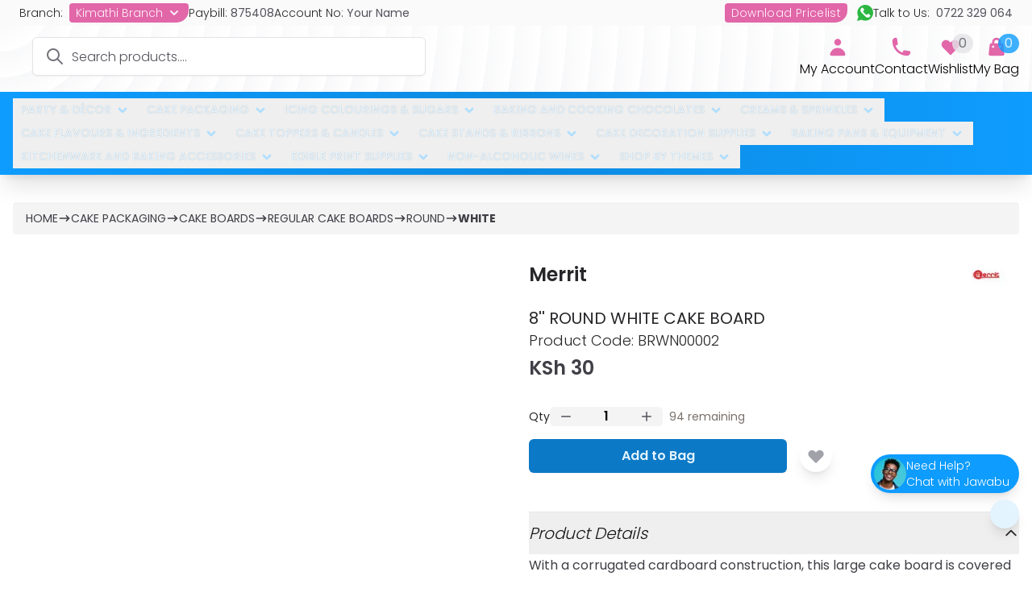

--- FILE ---
content_type: text/html; charset=utf-8
request_url: https://www.topserveltd.co.ke/product/572-8-round-white-cake-board
body_size: 46996
content:
<!DOCTYPE html><html lang="en"><head><meta charSet="utf-8"/><meta name="viewport" content="width=device-width, initial-scale=1"/><link rel="preload" href="/_next/static/media/8888a3826f4a3af4-s.p.woff2" as="font" crossorigin="" type="font/woff2"/><link rel="preload" href="/_next/static/media/9e82d62334b205f4-s.p.woff2" as="font" crossorigin="" type="font/woff2"/><link rel="preload" href="/_next/static/media/b957ea75a84b6ea7-s.p.woff2" as="font" crossorigin="" type="font/woff2"/><link rel="preload" href="/_next/static/media/eafabf029ad39a43-s.p.woff2" as="font" crossorigin="" type="font/woff2"/><link rel="preload" as="image" imageSrcSet="/_next/image?url=https%3A%2F%2Fapp.topserveltd.co.ke%2Fimage%2Fcatalog%2F8%20cake%20board.jpg&amp;w=640&amp;q=75 640w, /_next/image?url=https%3A%2F%2Fapp.topserveltd.co.ke%2Fimage%2Fcatalog%2F8%20cake%20board.jpg&amp;w=750&amp;q=75 750w, /_next/image?url=https%3A%2F%2Fapp.topserveltd.co.ke%2Fimage%2Fcatalog%2F8%20cake%20board.jpg&amp;w=828&amp;q=75 828w, /_next/image?url=https%3A%2F%2Fapp.topserveltd.co.ke%2Fimage%2Fcatalog%2F8%20cake%20board.jpg&amp;w=1080&amp;q=75 1080w, /_next/image?url=https%3A%2F%2Fapp.topserveltd.co.ke%2Fimage%2Fcatalog%2F8%20cake%20board.jpg&amp;w=1200&amp;q=75 1200w, /_next/image?url=https%3A%2F%2Fapp.topserveltd.co.ke%2Fimage%2Fcatalog%2F8%20cake%20board.jpg&amp;w=1920&amp;q=75 1920w, /_next/image?url=https%3A%2F%2Fapp.topserveltd.co.ke%2Fimage%2Fcatalog%2F8%20cake%20board.jpg&amp;w=2048&amp;q=75 2048w, /_next/image?url=https%3A%2F%2Fapp.topserveltd.co.ke%2Fimage%2Fcatalog%2F8%20cake%20board.jpg&amp;w=3840&amp;q=75 3840w" imageSizes="(max-width: 768px) 100vw, (max-width: 1024px) 400px, 800px" fetchPriority="high"/><link rel="stylesheet" href="/_next/static/css/94ae6268c381323f.css" data-precedence="next"/><link rel="stylesheet" href="/_next/static/css/421751b290039cf6.css" data-precedence="next"/><link rel="stylesheet" href="/_next/static/css/ae4ed9c503fd1e33.css" data-precedence="next"/><link rel="stylesheet" href="/_next/static/css/afbb971e57fe0f00.css" data-precedence="next"/><link rel="preload" as="script" fetchPriority="low" href="/_next/static/chunks/webpack-64f074a3507723a0.js"/><script src="/_next/static/chunks/fd9d1056-d0d01ecdb6214c54.js" async=""></script><script src="/_next/static/chunks/2117-b11a16d072bca04d.js" async=""></script><script src="/_next/static/chunks/main-app-5294d1645fe5526e.js" async=""></script><script src="/_next/static/chunks/2972-93322e5942b692f1.js" async=""></script><script src="/_next/static/chunks/5878-c723aea6b100f50f.js" async=""></script><script src="/_next/static/chunks/7644-9094191f4135e4f4.js" async=""></script><script src="/_next/static/chunks/7598-022947d2c0cdfbda.js" async=""></script><script src="/_next/static/chunks/2299-562fb0697d646016.js" async=""></script><script src="/_next/static/chunks/5775-067815bbc5435612.js" async=""></script><script src="/_next/static/chunks/8586-68dcb3f0f57e8425.js" async=""></script><script src="/_next/static/chunks/5681-dd9b18d7a1a16299.js" async=""></script><script src="/_next/static/chunks/295-b262c1285a8d68ae.js" async=""></script><script src="/_next/static/chunks/2169-66c3785d1d9b32b7.js" async=""></script><script src="/_next/static/chunks/7105-d9d1cd710f8e6ca1.js" async=""></script><script src="/_next/static/chunks/8728-c286c00781cb5b94.js" async=""></script><script src="/_next/static/chunks/3720-0523319c57b2b7c3.js" async=""></script><script src="/_next/static/chunks/4039-b08cc48ac1b07b91.js" async=""></script><script src="/_next/static/chunks/7443-b48e7ca9089bc028.js" async=""></script><script src="/_next/static/chunks/app/layout-fc67b94c9d45dc2c.js" async=""></script><script src="/_next/static/chunks/app/loading-49ba2f33ddc83a92.js" async=""></script><script src="/_next/static/chunks/app/error-8cbc049ddf4cf970.js" async=""></script><script src="/_next/static/chunks/app/not-found-f35031e4b689a1f0.js" async=""></script><script src="/_next/static/chunks/1402-3ae248e17de32076.js" async=""></script><script src="/_next/static/chunks/app/product/%5Bslug%5D/page-bcea5c3bf0cd9c84.js" async=""></script><link rel="preload" href="https://www.googletagmanager.com/gtm.js?id=AW-343670301" as="script"/><link rel="preload" href="https://www.googletagmanager.com/gtag/js?id=G-RKCF6CVS1B" as="script"/><link rel="preload" href="https://scaleflex.cloudimg.io/v7/plugins/js-cloudimage-360-view/latest/js-cloudimage-360-view.min.js?func=proxy" as="script"/><meta name="theme-color" content="#009CFE"/><title>8&#x27;&#x27; ROUND WHITE CAKE BOARD - Kimathi Branch - Topserve Baking Kenya</title><meta name="description" content="With a corrugated cardboard construction, this large cake board is covered in grease-resistant foil that prevents grease from seeping into the board and allows you to wipe away extra icing with ease. This round cake board provides a sturdy structure that can handle the weight of large cakes without the risk of bending or breaking."/><meta name="application-name" content="Topserve Ltd"/><link rel="manifest" href="/manifest.json" crossorigin="use-credentials"/><meta name="keywords" content="ROUND,WHITE,CAKE,BOARD"/><meta name="robots" content="index, follow"/><meta name="msapplication-TileColor" content="#009CFE"/><link rel="canonical" href="https://www.topserveltd.co.ke/product/572-8-round-white-cake-board"/><meta property="og:title" content="8&#x27;&#x27; ROUND WHITE CAKE BOARD - Kimathi Branch - Topserve Baking Kenya"/><meta property="og:description" content="With a corrugated cardboard construction, this large cake board is covered in grease-resistant foil that prevents grease from seeping into the board and allows you to wipe away extra icing with ease. This round cake board provides a sturdy structure that can handle the weight of large cakes without the risk of bending or breaking."/><meta property="og:url" content="https://www.topserveltd.co.ke/product/572-8-round-white-cake-board"/><meta property="og:image" content="https://www.topserveltd.co.ke/_next/image?url=https%3A%2F%2Fapp.topserveltd.co.ke%2Fimage%2Fcatalog%2F8%20cake%20board.jpg&amp;w=1200&amp;q=75"/><meta name="twitter:card" content="summary_large_image"/><meta name="twitter:title" content="8&#x27;&#x27; ROUND WHITE CAKE BOARD - Kimathi Branch - Topserve Baking Kenya"/><meta name="twitter:description" content="With a corrugated cardboard construction, this large cake board is covered in grease-resistant foil that prevents grease from seeping into the board and allows you to wipe away extra icing with ease. This round cake board provides a sturdy structure that can handle the weight of large cakes without the risk of bending or breaking."/><meta name="twitter:image" content="https://www.topserveltd.co.ke/_next/image?url=https%3A%2F%2Fapp.topserveltd.co.ke%2Fimage%2Fcatalog%2F8%20cake%20board.jpg&amp;w=1200&amp;q=75"/><link rel="icon" href="/favicon.ico" type="image/x-icon" sizes="16x16"/><link rel="icon" href="/favicon-32x32.png" sizes="32x32" type="image/png"/><link rel="icon" href="/favicon-16x16.png" sizes="16x16" type="image/png"/><link rel="icon" href="/icon-192x192.png" sizes="192x192" type="image/png"/><link rel="icon" href="/icon-256x256.png" sizes="256x256" type="image/png"/><link rel="icon" href="/icon-384x384.png" sizes="384x384" type="image/png"/><link rel="icon" href="/icon-512x512.png" sizes="512x512" type="image/png"/><meta name="next-size-adjust"/><script src="/_next/static/chunks/polyfills-42372ed130431b0a.js" noModule=""></script></head><body class="__className_9b9fd1"><div class="sticky top-0 z-20 shadow-xl pattern-wavy pattern-gray-100 pattern-bg-white pattern-opacity-100 pattern-size-8"><header class="relative"><nav aria-label="Top" class=""><div class="hidden lg:block bg-zinc-50"><div class="max-w-7xl mx-auto px-6"><div class="py-1 flex flex-row flex-wrap items-center justify-center md:justify-between text-zinc-600 text-sm font-normal overflow-x-hidden"><div class="flex gap-x-6 items-center"><div class="flex items-center"><p class="font-light text-zinc-800">Branch:</p><p class="ml-2 font-light cursor-pointer bg-tertiary-600 hover:bg-tertiary-500 px-2 py-0.5 flex items-center rounded text-tertiary-50 rounded-br-[15px]">Default branch<svg xmlns="http://www.w3.org/2000/svg" viewBox="0 0 20 20" fill="currentColor" aria-hidden="true" class="h-5 w-5 ml-1"><path fill-rule="evenodd" d="M5.293 7.293a1 1 0 011.414 0L10 10.586l3.293-3.293a1 1 0 111.414 1.414l-4 4a1 1 0 01-1.414 0l-4-4a1 1 0 010-1.414z" clip-rule="evenodd"></path></svg></p></div><p><span class="font-light text-zinc-800">Paybill:</span> </p><p><span class="font-light text-zinc-800">Account No:</span> </p></div><div class="flex items-center gap-x-1.5"><a href="/pages/pricelist"><div class="mr-3 font-light cursor-pointer bg-tertiary-600 hover:bg-tertiary-500 px-2 py-0.5 flex items-center rounded text-tertiary-50 rounded-br-[15px] tracking-wide">Download Pricelist</div></a><a href="https://wa.me/254undefined" rel="external nofollow noopener noreferrer" target="_blank" title="Message us on WhatsApp"><div class="h-[20px] w-[20px] relative"><img alt="Talk to Us" loading="lazy" decoding="async" data-nimg="fill" class="object-cover transition transform duration-300 hover:scale-105 cursor-pointer" style="position:absolute;height:100%;width:100%;left:0;top:0;right:0;bottom:0;color:transparent" src="/whatsapp.svg"/></div></a><p class="leading-none"><span class="font-light text-zinc-800">Talk to Us:</span><a class="ml-2 hover:text-primary-900" href="tel:254undefined" title="Message us on WhatsApp"></a></p></div></div></div></div><div class="max-w-7xl mx-auto px-4 py-0.5  hidden lg:block lg:mt-1.5 lg:mb-3"><nav aria-label="Offers" class="order-last lg:order-first"><div class="grid grid-cols-1 lg:grid-cols-3 items-center gap-y-3"><div class="flex gap-x-3 col-span-2 items-center"><div class="flex flex-col h-[60px] aspect-[741/237] relative"><a href="/"><img alt="Topserve Ltd" loading="lazy" decoding="async" data-nimg="fill" class="object-cover transition transform duration-300 hover:scale-105 cursor-pointer" style="position:absolute;height:100%;width:100%;left:0;top:0;right:0;bottom:0;color:transparent" sizes="270px" srcSet="/_next/image?url=%2Ftopserve-mobile-logo.webp%3Fv%3D4&amp;w=16&amp;q=100 16w, /_next/image?url=%2Ftopserve-mobile-logo.webp%3Fv%3D4&amp;w=32&amp;q=100 32w, /_next/image?url=%2Ftopserve-mobile-logo.webp%3Fv%3D4&amp;w=48&amp;q=100 48w, /_next/image?url=%2Ftopserve-mobile-logo.webp%3Fv%3D4&amp;w=64&amp;q=100 64w, /_next/image?url=%2Ftopserve-mobile-logo.webp%3Fv%3D4&amp;w=96&amp;q=100 96w, /_next/image?url=%2Ftopserve-mobile-logo.webp%3Fv%3D4&amp;w=128&amp;q=100 128w, /_next/image?url=%2Ftopserve-mobile-logo.webp%3Fv%3D4&amp;w=256&amp;q=100 256w, /_next/image?url=%2Ftopserve-mobile-logo.webp%3Fv%3D4&amp;w=384&amp;q=100 384w, /_next/image?url=%2Ftopserve-mobile-logo.webp%3Fv%3D4&amp;w=640&amp;q=100 640w, /_next/image?url=%2Ftopserve-mobile-logo.webp%3Fv%3D4&amp;w=750&amp;q=100 750w, /_next/image?url=%2Ftopserve-mobile-logo.webp%3Fv%3D4&amp;w=828&amp;q=100 828w, /_next/image?url=%2Ftopserve-mobile-logo.webp%3Fv%3D4&amp;w=1080&amp;q=100 1080w, /_next/image?url=%2Ftopserve-mobile-logo.webp%3Fv%3D4&amp;w=1200&amp;q=100 1200w, /_next/image?url=%2Ftopserve-mobile-logo.webp%3Fv%3D4&amp;w=1920&amp;q=100 1920w, /_next/image?url=%2Ftopserve-mobile-logo.webp%3Fv%3D4&amp;w=2048&amp;q=100 2048w, /_next/image?url=%2Ftopserve-mobile-logo.webp%3Fv%3D4&amp;w=3840&amp;q=100 3840w" src="/_next/image?url=%2Ftopserve-mobile-logo.webp%3Fv%3D4&amp;w=3840&amp;q=100"/></a></div><div class="flex-grow flex flex-col gap-y-2 max-w-lg pl-6 relative"><div class="relative w-11/12 sm:w-full"><span class="absolute w-10 h-12 inset-y-0 left-2 items-center justify-center z-10 inline-flex text-zinc-500"><svg xmlns="http://www.w3.org/2000/svg" fill="none" viewBox="0 0 24 24" stroke-width="2" stroke="currentColor" aria-hidden="true" class="w-6 h-6"><path stroke-linecap="round" stroke-linejoin="round" d="M21 21l-6-6m2-5a7 7 0 11-14 0 7 7 0 0114 0z"></path></svg></span><div style="position:relative;text-align:left" role="combobox" aria-expanded="false" aria-owns="autocomplete-listbox" aria-haspopup="listbox"><input id="autocomplete" class="font-light w-full h-12 py-2 px-12 outline-none rounded-md border border-zinc-200 shadow-sm placeholder-zinc-600 text-zinc-800 placeholder-zinc-500" style="position:relative" placeholder="Search products...." type="text" autoComplete="off" autoCorrect="off" autoCapitalize="off" spellCheck="false" aria-autocomplete="both" aria-controls="autocomplete-listbox"/></div></div></div></div><div class="flex flex-row gap-x-10 lg:justify-end overflow-visible"><a href="/customer/auth/login"><div class="flex flex-col items-center transition transform duration-300 hover:opacity-80 font-light"><svg xmlns="http://www.w3.org/2000/svg" viewBox="0 0 20 20" fill="currentColor" aria-hidden="true" class="h-8 w-8 text-tertiary-600 p-0.5 rounded-full"><path fill-rule="evenodd" d="M10 9a3 3 0 100-6 3 3 0 000 6zm-7 9a7 7 0 1114 0H3z" clip-rule="evenodd"></path></svg><p>My Account</p></div></a><a href="/pages/contact-us"><div class="flex flex-col items-center transition transform duration-300 hover:opacity-80 font-light"><svg xmlns="http://www.w3.org/2000/svg" viewBox="0 0 20 20" fill="currentColor" aria-hidden="true" class="h-8 w-8 text-tertiary-600 p-0.5 rounded-full"><path d="M2 3a1 1 0 011-1h2.153a1 1 0 01.986.836l.74 4.435a1 1 0 01-.54 1.06l-1.548.773a11.037 11.037 0 006.105 6.105l.774-1.548a1 1 0 011.059-.54l4.435.74a1 1 0 01.836.986V17a1 1 0 01-1 1h-2C7.82 18 2 12.18 2 5V3z"></path></svg><p>Contact</p></div></a><a href="/pages/wishlist"><div class="flex flex-col items-center transition transform duration-300 hover:opacity-80 font-light"><svg xmlns="http://www.w3.org/2000/svg" viewBox="0 0 20 20" fill="currentColor" aria-hidden="true" class="h-8 w-8 text-tertiary-600 p-0.5 rounded-full"><path fill-rule="evenodd" d="M3.172 5.172a4 4 0 015.656 0L10 6.343l1.172-1.171a4 4 0 115.656 5.656L10 17.657l-6.828-6.829a4 4 0 010-5.656z" clip-rule="evenodd"></path></svg><div class="flex items-center"><p>Wishlist</p><p class="absolute top-0 right-0 bg-zinc-200/80 text-zinc-500 px-2 font-normal rounded-full flex items-center justify-center">0</p></div></div></a><div class="flex flex-col items-center transition transform duration-300 hover:opacity-80 font-light cursor-pointer relative"><svg xmlns="http://www.w3.org/2000/svg" viewBox="0 0 20 20" fill="currentColor" aria-hidden="true" class="h-8 w-8 text-tertiary-600 p-0.5 rounded-full"><path fill-rule="evenodd" d="M10 2a4 4 0 00-4 4v1H5a1 1 0 00-.994.89l-1 9A1 1 0 004 18h12a1 1 0 00.994-1.11l-1-9A1 1 0 0015 7h-1V6a4 4 0 00-4-4zm2 5V6a2 2 0 10-4 0v1h4zm-6 3a1 1 0 112 0 1 1 0 01-2 0zm7-1a1 1 0 100 2 1 1 0 000-2z" clip-rule="evenodd"></path></svg><div class="flex items-center"><p>My Bag</p><p class="absolute top-0 right-0 bg-primary/80 text-primary-50 font-normal rounded-full px-2 flex items-center justify-center">0</p></div></div></div></div></nav></div><div class="hidden lg:block bg-gradient-to-r from-primary-500 via-primary-600 to-primary-500"><div class="max-w-7xl mx-auto px-4 py-2 flex items-center lg:justify-between"><div class="hidden h-full lg:flex overflow-x-scroll scrollbar-hide"><div class="flex space-x-0 flex-wrap"><div class="z-10"><div class="flex h-full" data-headlessui-state=""><button class="text-primary-50 hover:text-primary-100 relative flex items-center text-left transition-colors ease-out duration-200 text-sm font-normal focus:outline-none px-2.5 leading-tight" type="button" aria-expanded="false" data-headlessui-state=""><span class="text-shadow uppercase py-1.5 whitespace-no-wrap font-medium">Cake Packaging</span><svg xmlns="http://www.w3.org/2000/svg" viewBox="0 0 20 20" fill="currentColor" aria-hidden="true" class="text-primary-200 ml-1 h-5 w-5 transition ease-out duration-300 stroke-current"><path fill-rule="evenodd" d="M5.293 7.293a1 1 0 011.414 0L10 10.586l3.293-3.293a1 1 0 111.414 1.414l-4 4a1 1 0 01-1.414 0l-4-4a1 1 0 010-1.414z" clip-rule="evenodd"></path></svg></button></div></div><div hidden="" style="position:fixed;top:1px;left:1px;width:1px;height:0;padding:0;margin:-1px;overflow:hidden;clip:rect(0, 0, 0, 0);white-space:nowrap;border-width:0;display:none"></div><div class="z-10"><div class="flex h-full" data-headlessui-state=""><button class="text-primary-50 hover:text-primary-100 relative flex items-center text-left transition-colors ease-out duration-200 text-sm font-normal focus:outline-none px-2.5 leading-tight" type="button" aria-expanded="false" data-headlessui-state=""><span class="text-shadow uppercase py-1.5 whitespace-no-wrap font-medium">Icing Colourings &amp; Sugars</span><svg xmlns="http://www.w3.org/2000/svg" viewBox="0 0 20 20" fill="currentColor" aria-hidden="true" class="text-primary-200 ml-1 h-5 w-5 transition ease-out duration-300 stroke-current"><path fill-rule="evenodd" d="M5.293 7.293a1 1 0 011.414 0L10 10.586l3.293-3.293a1 1 0 111.414 1.414l-4 4a1 1 0 01-1.414 0l-4-4a1 1 0 010-1.414z" clip-rule="evenodd"></path></svg></button></div></div><div hidden="" style="position:fixed;top:1px;left:1px;width:1px;height:0;padding:0;margin:-1px;overflow:hidden;clip:rect(0, 0, 0, 0);white-space:nowrap;border-width:0;display:none"></div><div class="z-10"><div class="flex h-full" data-headlessui-state=""><button class="text-primary-50 hover:text-primary-100 relative flex items-center text-left transition-colors ease-out duration-200 text-sm font-normal focus:outline-none px-2.5 leading-tight" type="button" aria-expanded="false" data-headlessui-state=""><span class="text-shadow uppercase py-1.5 whitespace-no-wrap font-medium">Baking Chocolates</span><svg xmlns="http://www.w3.org/2000/svg" viewBox="0 0 20 20" fill="currentColor" aria-hidden="true" class="text-primary-200 ml-1 h-5 w-5 transition ease-out duration-300 stroke-current"><path fill-rule="evenodd" d="M5.293 7.293a1 1 0 011.414 0L10 10.586l3.293-3.293a1 1 0 111.414 1.414l-4 4a1 1 0 01-1.414 0l-4-4a1 1 0 010-1.414z" clip-rule="evenodd"></path></svg></button></div></div><div hidden="" style="position:fixed;top:1px;left:1px;width:1px;height:0;padding:0;margin:-1px;overflow:hidden;clip:rect(0, 0, 0, 0);white-space:nowrap;border-width:0;display:none"></div><div class="z-10"><div class="flex h-full" data-headlessui-state=""><button class="text-primary-50 hover:text-primary-100 relative flex items-center text-left transition-colors ease-out duration-200 text-sm font-normal focus:outline-none px-2.5 leading-tight" type="button" aria-expanded="false" data-headlessui-state=""><span class="text-shadow uppercase py-1.5 whitespace-no-wrap font-medium">Creams &amp; Sprinkles</span><svg xmlns="http://www.w3.org/2000/svg" viewBox="0 0 20 20" fill="currentColor" aria-hidden="true" class="text-primary-200 ml-1 h-5 w-5 transition ease-out duration-300 stroke-current"><path fill-rule="evenodd" d="M5.293 7.293a1 1 0 011.414 0L10 10.586l3.293-3.293a1 1 0 111.414 1.414l-4 4a1 1 0 01-1.414 0l-4-4a1 1 0 010-1.414z" clip-rule="evenodd"></path></svg></button></div></div><div hidden="" style="position:fixed;top:1px;left:1px;width:1px;height:0;padding:0;margin:-1px;overflow:hidden;clip:rect(0, 0, 0, 0);white-space:nowrap;border-width:0;display:none"></div><div class="z-10"><div class="flex h-full" data-headlessui-state=""><button class="text-primary-50 hover:text-primary-100 relative flex items-center text-left transition-colors ease-out duration-200 text-sm font-normal focus:outline-none px-2.5 leading-tight" type="button" aria-expanded="false" data-headlessui-state=""><span class="text-shadow uppercase py-1.5 whitespace-no-wrap font-medium">Cake Flavours &amp; Ingredients</span><svg xmlns="http://www.w3.org/2000/svg" viewBox="0 0 20 20" fill="currentColor" aria-hidden="true" class="text-primary-200 ml-1 h-5 w-5 transition ease-out duration-300 stroke-current"><path fill-rule="evenodd" d="M5.293 7.293a1 1 0 011.414 0L10 10.586l3.293-3.293a1 1 0 111.414 1.414l-4 4a1 1 0 01-1.414 0l-4-4a1 1 0 010-1.414z" clip-rule="evenodd"></path></svg></button></div></div><div hidden="" style="position:fixed;top:1px;left:1px;width:1px;height:0;padding:0;margin:-1px;overflow:hidden;clip:rect(0, 0, 0, 0);white-space:nowrap;border-width:0;display:none"></div><div class="z-10"><div class="flex h-full" data-headlessui-state=""><button class="text-primary-50 hover:text-primary-100 relative flex items-center text-left transition-colors ease-out duration-200 text-sm font-normal focus:outline-none px-2.5 leading-tight" type="button" aria-expanded="false" data-headlessui-state=""><span class="text-shadow uppercase py-1.5 whitespace-no-wrap font-medium">Cake Toppers &amp; Candles</span><svg xmlns="http://www.w3.org/2000/svg" viewBox="0 0 20 20" fill="currentColor" aria-hidden="true" class="text-primary-200 ml-1 h-5 w-5 transition ease-out duration-300 stroke-current"><path fill-rule="evenodd" d="M5.293 7.293a1 1 0 011.414 0L10 10.586l3.293-3.293a1 1 0 111.414 1.414l-4 4a1 1 0 01-1.414 0l-4-4a1 1 0 010-1.414z" clip-rule="evenodd"></path></svg></button></div></div><div hidden="" style="position:fixed;top:1px;left:1px;width:1px;height:0;padding:0;margin:-1px;overflow:hidden;clip:rect(0, 0, 0, 0);white-space:nowrap;border-width:0;display:none"></div><div class="z-10"><div class="flex h-full" data-headlessui-state=""><button class="text-primary-50 hover:text-primary-100 relative flex items-center text-left transition-colors ease-out duration-200 text-sm font-normal focus:outline-none px-2.5 leading-tight" type="button" aria-expanded="false" data-headlessui-state=""><span class="text-shadow uppercase py-1.5 whitespace-no-wrap font-medium">Stands &amp; Ribbons</span><svg xmlns="http://www.w3.org/2000/svg" viewBox="0 0 20 20" fill="currentColor" aria-hidden="true" class="text-primary-200 ml-1 h-5 w-5 transition ease-out duration-300 stroke-current"><path fill-rule="evenodd" d="M5.293 7.293a1 1 0 011.414 0L10 10.586l3.293-3.293a1 1 0 111.414 1.414l-4 4a1 1 0 01-1.414 0l-4-4a1 1 0 010-1.414z" clip-rule="evenodd"></path></svg></button></div></div><div hidden="" style="position:fixed;top:1px;left:1px;width:1px;height:0;padding:0;margin:-1px;overflow:hidden;clip:rect(0, 0, 0, 0);white-space:nowrap;border-width:0;display:none"></div><div class="z-10"><div class="flex h-full" data-headlessui-state=""><button class="text-primary-50 hover:text-primary-100 relative flex items-center text-left transition-colors ease-out duration-200 text-sm font-normal focus:outline-none px-2.5 leading-tight" type="button" aria-expanded="false" data-headlessui-state=""><span class="text-shadow uppercase py-1.5 whitespace-no-wrap font-medium">Cake Decoration Supplies</span><svg xmlns="http://www.w3.org/2000/svg" viewBox="0 0 20 20" fill="currentColor" aria-hidden="true" class="text-primary-200 ml-1 h-5 w-5 transition ease-out duration-300 stroke-current"><path fill-rule="evenodd" d="M5.293 7.293a1 1 0 011.414 0L10 10.586l3.293-3.293a1 1 0 111.414 1.414l-4 4a1 1 0 01-1.414 0l-4-4a1 1 0 010-1.414z" clip-rule="evenodd"></path></svg></button></div></div><div hidden="" style="position:fixed;top:1px;left:1px;width:1px;height:0;padding:0;margin:-1px;overflow:hidden;clip:rect(0, 0, 0, 0);white-space:nowrap;border-width:0;display:none"></div><div class="z-10"><div class="flex h-full" data-headlessui-state=""><button class="text-primary-50 hover:text-primary-100 relative flex items-center text-left transition-colors ease-out duration-200 text-sm font-normal focus:outline-none px-2.5 leading-tight" type="button" aria-expanded="false" data-headlessui-state=""><span class="text-shadow uppercase py-1.5 whitespace-no-wrap font-medium">Baking Tins &amp; Equipment</span><svg xmlns="http://www.w3.org/2000/svg" viewBox="0 0 20 20" fill="currentColor" aria-hidden="true" class="text-primary-200 ml-1 h-5 w-5 transition ease-out duration-300 stroke-current"><path fill-rule="evenodd" d="M5.293 7.293a1 1 0 011.414 0L10 10.586l3.293-3.293a1 1 0 111.414 1.414l-4 4a1 1 0 01-1.414 0l-4-4a1 1 0 010-1.414z" clip-rule="evenodd"></path></svg></button></div></div><div hidden="" style="position:fixed;top:1px;left:1px;width:1px;height:0;padding:0;margin:-1px;overflow:hidden;clip:rect(0, 0, 0, 0);white-space:nowrap;border-width:0;display:none"></div><div class="z-10"><div class="flex h-full" data-headlessui-state=""><button class="text-primary-50 hover:text-primary-100 relative flex items-center text-left transition-colors ease-out duration-200 text-sm font-normal focus:outline-none px-2.5 leading-tight" type="button" aria-expanded="false" data-headlessui-state=""><span class="text-shadow uppercase py-1.5 whitespace-no-wrap font-medium">Baking Cutlery</span><svg xmlns="http://www.w3.org/2000/svg" viewBox="0 0 20 20" fill="currentColor" aria-hidden="true" class="text-primary-200 ml-1 h-5 w-5 transition ease-out duration-300 stroke-current"><path fill-rule="evenodd" d="M5.293 7.293a1 1 0 011.414 0L10 10.586l3.293-3.293a1 1 0 111.414 1.414l-4 4a1 1 0 01-1.414 0l-4-4a1 1 0 010-1.414z" clip-rule="evenodd"></path></svg></button></div></div><div hidden="" style="position:fixed;top:1px;left:1px;width:1px;height:0;padding:0;margin:-1px;overflow:hidden;clip:rect(0, 0, 0, 0);white-space:nowrap;border-width:0;display:none"></div><div class="z-10"><div class="flex h-full" data-headlessui-state=""><button class="text-primary-50 hover:text-primary-100 relative flex items-center text-left transition-colors ease-out duration-200 text-sm font-normal focus:outline-none px-2.5 leading-tight" type="button" aria-expanded="false" data-headlessui-state=""><span class="text-shadow uppercase py-1.5 whitespace-no-wrap font-medium">Edible Print Accessories</span><svg xmlns="http://www.w3.org/2000/svg" viewBox="0 0 20 20" fill="currentColor" aria-hidden="true" class="text-primary-200 ml-1 h-5 w-5 transition ease-out duration-300 stroke-current"><path fill-rule="evenodd" d="M5.293 7.293a1 1 0 011.414 0L10 10.586l3.293-3.293a1 1 0 111.414 1.414l-4 4a1 1 0 01-1.414 0l-4-4a1 1 0 010-1.414z" clip-rule="evenodd"></path></svg></button></div></div><div hidden="" style="position:fixed;top:1px;left:1px;width:1px;height:0;padding:0;margin:-1px;overflow:hidden;clip:rect(0, 0, 0, 0);white-space:nowrap;border-width:0;display:none"></div><div class="z-10"><div class="flex h-full" data-headlessui-state=""><button class="text-primary-50 hover:text-primary-100 relative flex items-center text-left transition-colors ease-out duration-200 text-sm font-normal focus:outline-none px-2.5 leading-tight" type="button" aria-expanded="false" data-headlessui-state=""><span class="text-shadow uppercase py-1.5 whitespace-no-wrap font-medium">Non-alcoholic Drinks</span><svg xmlns="http://www.w3.org/2000/svg" viewBox="0 0 20 20" fill="currentColor" aria-hidden="true" class="text-primary-200 ml-1 h-5 w-5 transition ease-out duration-300 stroke-current"><path fill-rule="evenodd" d="M5.293 7.293a1 1 0 011.414 0L10 10.586l3.293-3.293a1 1 0 111.414 1.414l-4 4a1 1 0 01-1.414 0l-4-4a1 1 0 010-1.414z" clip-rule="evenodd"></path></svg></button></div></div><div hidden="" style="position:fixed;top:1px;left:1px;width:1px;height:0;padding:0;margin:-1px;overflow:hidden;clip:rect(0, 0, 0, 0);white-space:nowrap;border-width:0;display:none"></div></div></div><div class="lg:hidden"><button type="button" class="p-2 text-zinc-700"><span class="sr-only">Open menu</span><svg xmlns="http://www.w3.org/2000/svg" fill="none" viewBox="0 0 24 24" stroke-width="2" stroke="currentColor" aria-hidden="true" class="h-8 w-8"><path stroke-linecap="round" stroke-linejoin="round" d="M4 6h16M4 12h16M4 18h16"></path></svg></button></div></div></div><div class="lg:hidden shadow"><div class="w-full mx-auto px-4 h-16 flex items-center justify-between gap-x-6"><div class="lg:hidden"><button type="button" class="p-2 text-zinc-700"><span class="sr-only">Open menu</span><svg xmlns="http://www.w3.org/2000/svg" fill="none" viewBox="0 0 24 24" stroke-width="2" stroke="currentColor" aria-hidden="true" class="h-8 w-8"><path stroke-linecap="round" stroke-linejoin="round" d="M4 6h16M4 12h16M4 18h16"></path></svg></button></div><div class="h-[45px] aspect-[741/237] relative"><a href="/"><img alt="Topserve Ltd" loading="lazy" decoding="async" data-nimg="fill" class="object-cover" style="position:absolute;height:100%;width:100%;left:0;top:0;right:0;bottom:0;color:transparent" sizes="170px" srcSet="/_next/image?url=%2Ftopserve-mobile-logo.webp%3Fv%3D4&amp;w=16&amp;q=100 16w, /_next/image?url=%2Ftopserve-mobile-logo.webp%3Fv%3D4&amp;w=32&amp;q=100 32w, /_next/image?url=%2Ftopserve-mobile-logo.webp%3Fv%3D4&amp;w=48&amp;q=100 48w, /_next/image?url=%2Ftopserve-mobile-logo.webp%3Fv%3D4&amp;w=64&amp;q=100 64w, /_next/image?url=%2Ftopserve-mobile-logo.webp%3Fv%3D4&amp;w=96&amp;q=100 96w, /_next/image?url=%2Ftopserve-mobile-logo.webp%3Fv%3D4&amp;w=128&amp;q=100 128w, /_next/image?url=%2Ftopserve-mobile-logo.webp%3Fv%3D4&amp;w=256&amp;q=100 256w, /_next/image?url=%2Ftopserve-mobile-logo.webp%3Fv%3D4&amp;w=384&amp;q=100 384w, /_next/image?url=%2Ftopserve-mobile-logo.webp%3Fv%3D4&amp;w=640&amp;q=100 640w, /_next/image?url=%2Ftopserve-mobile-logo.webp%3Fv%3D4&amp;w=750&amp;q=100 750w, /_next/image?url=%2Ftopserve-mobile-logo.webp%3Fv%3D4&amp;w=828&amp;q=100 828w, /_next/image?url=%2Ftopserve-mobile-logo.webp%3Fv%3D4&amp;w=1080&amp;q=100 1080w, /_next/image?url=%2Ftopserve-mobile-logo.webp%3Fv%3D4&amp;w=1200&amp;q=100 1200w, /_next/image?url=%2Ftopserve-mobile-logo.webp%3Fv%3D4&amp;w=1920&amp;q=100 1920w, /_next/image?url=%2Ftopserve-mobile-logo.webp%3Fv%3D4&amp;w=2048&amp;q=100 2048w, /_next/image?url=%2Ftopserve-mobile-logo.webp%3Fv%3D4&amp;w=3840&amp;q=100 3840w" src="/_next/image?url=%2Ftopserve-mobile-logo.webp%3Fv%3D4&amp;w=3840&amp;q=100"/></a></div><div class="flex gap-x-1 items-center divide-x"><div class="p-2 text-zinc-700"><span class="sr-only">Search</span><svg xmlns="http://www.w3.org/2000/svg" fill="none" viewBox="0 0 24 24" stroke-width="2" stroke="currentColor" aria-hidden="true" class="w-8 h-8"><path stroke-linecap="round" stroke-linejoin="round" d="M21 21l-6-6m2-5a7 7 0 11-14 0 7 7 0 0114 0z"></path></svg></div><div class="p-2 w-full whitespace-nowrap relative flex flex-col items-center text-zinc-700"><svg xmlns="http://www.w3.org/2000/svg" fill="none" viewBox="0 0 24 24" stroke-width="2" stroke="currentColor" aria-hidden="true" class="h-8 w-8 mx-auto"><path stroke-linecap="round" stroke-linejoin="round" d="M16 11V7a4 4 0 00-8 0v4M5 9h14l1 12H4L5 9z"></path></svg><div class="flex items-center"><p class="absolute top-2 left-1/2 -translate-x-1/8 bg-primary/80 text-primary-50 text-xs px-2 font-normal rounded-full flex items-center justify-center">0</p></div></div></div></div></div></nav></header></div><main><div class="lg:hidden py-2.5 relative text-sm bg-primary-700 lg:bg-zinc-200/10 shadow"><div class="max-w-7xl mx-auto px-4 lg:px-6"><div class="flex flex-row gap-x-3 md:gap-x-6 whitespace-nowrap overflow-x-scroll scrollbar-hide"><p class="text-primary-100 lg:text-zinc-600 font-normal leading-none">Our Branches</p><div class="flex flex-row items-center gap-x-2"><svg xmlns="http://www.w3.org/2000/svg" viewBox="0 0 20 20" fill="currentColor" aria-hidden="true" class="h-4 w-4 text-primary-100 lg:text-zinc-600"><path fill-rule="evenodd" d="M7.293 14.707a1 1 0 010-1.414L10.586 10 7.293 6.707a1 1 0 011.414-1.414l4 4a1 1 0 010 1.414l-4 4a1 1 0 01-1.414 0z" clip-rule="evenodd"></path></svg><p class="text-primary-100 lg:text-zinc-600 font-normal leading-none">Nairobi</p></div><div class="flex flex-row items-center gap-x-2"><svg xmlns="http://www.w3.org/2000/svg" viewBox="0 0 20 20" fill="currentColor" aria-hidden="true" class="h-4 w-4 text-primary-100 lg:text-zinc-600"><path fill-rule="evenodd" d="M7.293 14.707a1 1 0 010-1.414L10.586 10 7.293 6.707a1 1 0 011.414-1.414l4 4a1 1 0 010 1.414l-4 4a1 1 0 01-1.414 0z" clip-rule="evenodd"></path></svg><p class="text-primary-100 lg:text-zinc-600 font-normal leading-none">Kisumu</p></div><div class="flex flex-row items-center gap-x-2"><svg xmlns="http://www.w3.org/2000/svg" viewBox="0 0 20 20" fill="currentColor" aria-hidden="true" class="h-4 w-4 text-primary-100 lg:text-zinc-600"><path fill-rule="evenodd" d="M7.293 14.707a1 1 0 010-1.414L10.586 10 7.293 6.707a1 1 0 011.414-1.414l4 4a1 1 0 010 1.414l-4 4a1 1 0 01-1.414 0z" clip-rule="evenodd"></path></svg><p class="text-primary-100 lg:text-zinc-600 font-normal leading-none">Nakuru</p></div><div class="flex flex-row items-center gap-x-2"><svg xmlns="http://www.w3.org/2000/svg" viewBox="0 0 20 20" fill="currentColor" aria-hidden="true" class="h-4 w-4 text-primary-100 lg:text-zinc-600"><path fill-rule="evenodd" d="M7.293 14.707a1 1 0 010-1.414L10.586 10 7.293 6.707a1 1 0 011.414-1.414l4 4a1 1 0 010 1.414l-4 4a1 1 0 01-1.414 0z" clip-rule="evenodd"></path></svg><p class="text-primary-100 lg:text-zinc-600 font-normal leading-none">Eldoret</p></div><div class="flex flex-row items-center gap-x-2"><svg xmlns="http://www.w3.org/2000/svg" viewBox="0 0 20 20" fill="currentColor" aria-hidden="true" class="h-4 w-4 text-primary-100 lg:text-zinc-600"><path fill-rule="evenodd" d="M7.293 14.707a1 1 0 010-1.414L10.586 10 7.293 6.707a1 1 0 011.414-1.414l4 4a1 1 0 010 1.414l-4 4a1 1 0 01-1.414 0z" clip-rule="evenodd"></path></svg><p class="text-primary-100 lg:text-zinc-600 font-normal leading-none">Meru</p></div><div class="flex flex-row items-center gap-x-2"><svg xmlns="http://www.w3.org/2000/svg" viewBox="0 0 20 20" fill="currentColor" aria-hidden="true" class="h-4 w-4 text-primary-100 lg:text-zinc-600"><path fill-rule="evenodd" d="M7.293 14.707a1 1 0 010-1.414L10.586 10 7.293 6.707a1 1 0 011.414-1.414l4 4a1 1 0 010 1.414l-4 4a1 1 0 01-1.414 0z" clip-rule="evenodd"></path></svg><p class="text-primary-100 lg:text-zinc-600 font-normal leading-none">Kisii</p></div><div class="flex flex-row items-center gap-x-2"><svg xmlns="http://www.w3.org/2000/svg" viewBox="0 0 20 20" fill="currentColor" aria-hidden="true" class="h-4 w-4 text-primary-100 lg:text-zinc-600"><path fill-rule="evenodd" d="M7.293 14.707a1 1 0 010-1.414L10.586 10 7.293 6.707a1 1 0 011.414-1.414l4 4a1 1 0 010 1.414l-4 4a1 1 0 01-1.414 0z" clip-rule="evenodd"></path></svg><p class="text-primary-100 lg:text-zinc-600 font-normal leading-none">Bungoma</p></div><div class="flex flex-row items-center gap-x-2 pr-10"><svg xmlns="http://www.w3.org/2000/svg" fill="none" viewBox="0 0 24 24" stroke-width="2" stroke="currentColor" aria-hidden="true" class="h-4 w-4 text-primary-100 lg:text-zinc-600"><path stroke-linecap="round" stroke-linejoin="round" d="M12 8v13m0-13V6a2 2 0 112 2h-2zm0 0V5.5A2.5 2.5 0 109.5 8H12zm-7 4h14M5 12a2 2 0 110-4h14a2 2 0 110 4M5 12v7a2 2 0 002 2h10a2 2 0 002-2v-7"></path></svg><p class="text-primary-100 lg:text-zinc-600 font-normal leading-none">Same Day Delivery</p></div></div></div></div><!--$--><!--$--><script id="product-jsonld" type="application/ld+json">{
                "@context": "https://schema.org/",
                "@type": "Product",
                "name": "8'' ROUND WHITE CAKE BOARD",
                "image": [
                    "https://www.topserveltd.co.ke/_next/image?url=https%3A%2F%2Fapp.topserveltd.co.ke%2Fimage%2Fcatalog%2F8%20cake%20board.jpg&w=1200&q=75"
                ],
                "description": "With a corrugated cardboard construction, this large cake board is covered in grease-resistant foil that prevents grease from seeping into the board and allows you to wipe away extra icing with ease. This round cake board provides a sturdy structure that can handle the weight of large cakes without the risk of bending or breaking.}",
                "sku": "BRWN00002",
                "brand": {
                    "@type": "Brand",
                    "name": "Merrit"
                },
                "offers": {
                    "@type": "Offer",
                    "url": "https://www.topserveltd.co.ke/product/572-8-round-white-cake-board",
                    "priceCurrency": "KES",
                    "price": "30.0000",
                    "priceValidUntil": "2026-01-29",
                    "itemCondition": "https://schema.org/NewCondition",
                    "availability": "https://schema.org/InStock"
                }
            }</script><script id="breadcrumb-jsonld" type="application/ld+json">{
                "@context": "https://schema.org/",
                "@type": "BreadcrumbList",
                "itemListElement": [{"@type":"ListItem","position":"1","item":{"@id":"https://www.topserveltd.co.ke/categories/kimathi/83-cake-packaging","name":"Cake Packaging"}},{"@type":"ListItem","position":"2","item":{"@id":"https://www.topserveltd.co.ke/categories/kimathi/97-cake-boards","name":"Cake Boards"}},{"@type":"ListItem","position":"3","item":{"@id":"https://www.topserveltd.co.ke/categories/kimathi/98-regular-cake-boards","name":"Regular Cake Boards"}},{"@type":"ListItem","position":"4","item":{"@id":"https://www.topserveltd.co.ke/categories/kimathi/99-round","name":"Round"}},{"@type":"ListItem","position":"5","item":{"@id":"https://www.topserveltd.co.ke/categories/kimathi/102-white","name":"White"}}]
            }</script><div class="max-w-7xl mx-auto px-4 font-light py-2 md:py-6"><div class="bg-zinc-100 py-2.5 my-2.5 flex justify-start rounded"><ul role="list" class="flex flex-wrap gap-4 gap-y-1.5 px-4"><li class="uppercase text-sm font-normal text-zinc-700 flex items-center gap-x-3"><a href="/"><span class="hover:underline">Home</span></a><svg xmlns="http://www.w3.org/2000/svg" viewBox="0 0 20 20" fill="currentColor" aria-hidden="true" class="w-4 h-4"><path fill-rule="evenodd" d="M12.293 5.293a1 1 0 011.414 0l4 4a1 1 0 010 1.414l-4 4a1 1 0 01-1.414-1.414L14.586 11H3a1 1 0 110-2h11.586l-2.293-2.293a1 1 0 010-1.414z" clip-rule="evenodd"></path></svg></li><li class="uppercase text-sm font-normal text-zinc-700 flex items-center gap-x-3"><a href="/categories/kimathi/83-cake-packaging"><span class="hover:underline">Cake Packaging</span></a><svg xmlns="http://www.w3.org/2000/svg" viewBox="0 0 20 20" fill="currentColor" aria-hidden="true" class="w-4 h-4"><path fill-rule="evenodd" d="M12.293 5.293a1 1 0 011.414 0l4 4a1 1 0 010 1.414l-4 4a1 1 0 01-1.414-1.414L14.586 11H3a1 1 0 110-2h11.586l-2.293-2.293a1 1 0 010-1.414z" clip-rule="evenodd"></path></svg></li><li class="uppercase text-sm font-normal text-zinc-700 flex items-center gap-x-3"><a href="/categories/kimathi/97-cake-boards"><span class="hover:underline">Cake Boards</span></a><svg xmlns="http://www.w3.org/2000/svg" viewBox="0 0 20 20" fill="currentColor" aria-hidden="true" class="w-4 h-4"><path fill-rule="evenodd" d="M12.293 5.293a1 1 0 011.414 0l4 4a1 1 0 010 1.414l-4 4a1 1 0 01-1.414-1.414L14.586 11H3a1 1 0 110-2h11.586l-2.293-2.293a1 1 0 010-1.414z" clip-rule="evenodd"></path></svg></li><li class="uppercase text-sm font-normal text-zinc-700 flex items-center gap-x-3"><a href="/categories/kimathi/98-regular-cake-boards"><span class="hover:underline">Regular Cake Boards</span></a><svg xmlns="http://www.w3.org/2000/svg" viewBox="0 0 20 20" fill="currentColor" aria-hidden="true" class="w-4 h-4"><path fill-rule="evenodd" d="M12.293 5.293a1 1 0 011.414 0l4 4a1 1 0 010 1.414l-4 4a1 1 0 01-1.414-1.414L14.586 11H3a1 1 0 110-2h11.586l-2.293-2.293a1 1 0 010-1.414z" clip-rule="evenodd"></path></svg></li><li class="uppercase text-sm font-normal text-zinc-700 flex items-center gap-x-3"><a href="/categories/kimathi/99-round"><span class="hover:underline">Round</span></a><svg xmlns="http://www.w3.org/2000/svg" viewBox="0 0 20 20" fill="currentColor" aria-hidden="true" class="w-4 h-4"><path fill-rule="evenodd" d="M12.293 5.293a1 1 0 011.414 0l4 4a1 1 0 010 1.414l-4 4a1 1 0 01-1.414-1.414L14.586 11H3a1 1 0 110-2h11.586l-2.293-2.293a1 1 0 010-1.414z" clip-rule="evenodd"></path></svg></li><li class="uppercase text-sm font-normal text-zinc-700 flex items-center gap-x-3"><p class="font-bold">White</p><svg xmlns="http://www.w3.org/2000/svg" viewBox="0 0 20 20" fill="currentColor" aria-hidden="true" class="hidden w-4 h-4"><path fill-rule="evenodd" d="M12.293 5.293a1 1 0 011.414 0l4 4a1 1 0 010 1.414l-4 4a1 1 0 01-1.414-1.414L14.586 11H3a1 1 0 110-2h11.586l-2.293-2.293a1 1 0 010-1.414z" clip-rule="evenodd"></path></svg></li></ul></div><div class="lg:grid lg:grid-cols-2 lg:items-start lg:gap-x-8"><div class="max-w-[700px] mx-auto lg:mx-0 relative"><div class="carousel-app bg-zinc-50 rounded-md shadow overflow-hidden"><div class="carousel-root" tabindex="0"><div class="carousel carousel-slider" style="width:100%"><div class="slider-wrapper axis-horizontal"><ul class="slider animated" style="-webkit-transform:translate3d(-100%,0,0);-ms-transform:translate3d(-100%,0,0);-o-transform:translate3d(-100%,0,0);transform:translate3d(-100%,0,0);-webkit-transition-duration:350ms;-moz-transition-duration:350ms;-o-transition-duration:350ms;transition-duration:350ms;-ms-transition-duration:350ms"><li class="slide selected previous"><div class="w-full h-full relative aspect-square"><img alt="8&#x27;&#x27; ROUND WHITE CAKE BOARD" fetchPriority="high" decoding="async" data-nimg="fill" class="object-cover" style="position:absolute;height:100%;width:100%;left:0;top:0;right:0;bottom:0;color:transparent" sizes="(max-width: 768px) 100vw, (max-width: 1024px) 400px, 800px" srcSet="/_next/image?url=https%3A%2F%2Fapp.topserveltd.co.ke%2Fimage%2Fcatalog%2F8%20cake%20board.jpg&amp;w=640&amp;q=75 640w, /_next/image?url=https%3A%2F%2Fapp.topserveltd.co.ke%2Fimage%2Fcatalog%2F8%20cake%20board.jpg&amp;w=750&amp;q=75 750w, /_next/image?url=https%3A%2F%2Fapp.topserveltd.co.ke%2Fimage%2Fcatalog%2F8%20cake%20board.jpg&amp;w=828&amp;q=75 828w, /_next/image?url=https%3A%2F%2Fapp.topserveltd.co.ke%2Fimage%2Fcatalog%2F8%20cake%20board.jpg&amp;w=1080&amp;q=75 1080w, /_next/image?url=https%3A%2F%2Fapp.topserveltd.co.ke%2Fimage%2Fcatalog%2F8%20cake%20board.jpg&amp;w=1200&amp;q=75 1200w, /_next/image?url=https%3A%2F%2Fapp.topserveltd.co.ke%2Fimage%2Fcatalog%2F8%20cake%20board.jpg&amp;w=1920&amp;q=75 1920w, /_next/image?url=https%3A%2F%2Fapp.topserveltd.co.ke%2Fimage%2Fcatalog%2F8%20cake%20board.jpg&amp;w=2048&amp;q=75 2048w, /_next/image?url=https%3A%2F%2Fapp.topserveltd.co.ke%2Fimage%2Fcatalog%2F8%20cake%20board.jpg&amp;w=3840&amp;q=75 3840w" src="/_next/image?url=https%3A%2F%2Fapp.topserveltd.co.ke%2Fimage%2Fcatalog%2F8%20cake%20board.jpg&amp;w=3840&amp;q=75"/></div></li><li class="slide selected previous"><div class="w-full h-full relative aspect-square"><img alt="8&#x27;&#x27; ROUND WHITE CAKE BOARD" fetchPriority="high" decoding="async" data-nimg="fill" class="object-cover" style="position:absolute;height:100%;width:100%;left:0;top:0;right:0;bottom:0;color:transparent" sizes="(max-width: 768px) 100vw, (max-width: 1024px) 400px, 800px" srcSet="/_next/image?url=https%3A%2F%2Fapp.topserveltd.co.ke%2Fimage%2Fcatalog%2F8%20cake%20board.jpg&amp;w=640&amp;q=75 640w, /_next/image?url=https%3A%2F%2Fapp.topserveltd.co.ke%2Fimage%2Fcatalog%2F8%20cake%20board.jpg&amp;w=750&amp;q=75 750w, /_next/image?url=https%3A%2F%2Fapp.topserveltd.co.ke%2Fimage%2Fcatalog%2F8%20cake%20board.jpg&amp;w=828&amp;q=75 828w, /_next/image?url=https%3A%2F%2Fapp.topserveltd.co.ke%2Fimage%2Fcatalog%2F8%20cake%20board.jpg&amp;w=1080&amp;q=75 1080w, /_next/image?url=https%3A%2F%2Fapp.topserveltd.co.ke%2Fimage%2Fcatalog%2F8%20cake%20board.jpg&amp;w=1200&amp;q=75 1200w, /_next/image?url=https%3A%2F%2Fapp.topserveltd.co.ke%2Fimage%2Fcatalog%2F8%20cake%20board.jpg&amp;w=1920&amp;q=75 1920w, /_next/image?url=https%3A%2F%2Fapp.topserveltd.co.ke%2Fimage%2Fcatalog%2F8%20cake%20board.jpg&amp;w=2048&amp;q=75 2048w, /_next/image?url=https%3A%2F%2Fapp.topserveltd.co.ke%2Fimage%2Fcatalog%2F8%20cake%20board.jpg&amp;w=3840&amp;q=75 3840w" src="/_next/image?url=https%3A%2F%2Fapp.topserveltd.co.ke%2Fimage%2Fcatalog%2F8%20cake%20board.jpg&amp;w=3840&amp;q=75"/></div></li></ul></div></div></div></div></div><div class="mt-10 sm:mt-16 lg:mt-0"><div class="flex justify-between items-center"><p class="text-xl lg:text-2xl font-semibold text-zinc-800">Merrit</p><div class="h-[80px] w-[80px] relative"><a href="/brands/8-merrit"><img alt="8&#x27;&#x27; ROUND WHITE CAKE BOARD" loading="lazy" decoding="async" data-nimg="fill" class="object-cover transition transform duration-300 hover:scale-105 cursor-pointer" style="position:absolute;height:100%;width:100%;left:0;top:0;right:0;bottom:0;color:transparent" sizes="80px" srcSet="/_next/image?url=https%3A%2F%2Fapp.topserveltd.co.ke%2Fimage%2Fcatalog%2Fbrands%2FMERRIT.jpg&amp;w=16&amp;q=75 16w, /_next/image?url=https%3A%2F%2Fapp.topserveltd.co.ke%2Fimage%2Fcatalog%2Fbrands%2FMERRIT.jpg&amp;w=32&amp;q=75 32w, /_next/image?url=https%3A%2F%2Fapp.topserveltd.co.ke%2Fimage%2Fcatalog%2Fbrands%2FMERRIT.jpg&amp;w=48&amp;q=75 48w, /_next/image?url=https%3A%2F%2Fapp.topserveltd.co.ke%2Fimage%2Fcatalog%2Fbrands%2FMERRIT.jpg&amp;w=64&amp;q=75 64w, /_next/image?url=https%3A%2F%2Fapp.topserveltd.co.ke%2Fimage%2Fcatalog%2Fbrands%2FMERRIT.jpg&amp;w=96&amp;q=75 96w, /_next/image?url=https%3A%2F%2Fapp.topserveltd.co.ke%2Fimage%2Fcatalog%2Fbrands%2FMERRIT.jpg&amp;w=128&amp;q=75 128w, /_next/image?url=https%3A%2F%2Fapp.topserveltd.co.ke%2Fimage%2Fcatalog%2Fbrands%2FMERRIT.jpg&amp;w=256&amp;q=75 256w, /_next/image?url=https%3A%2F%2Fapp.topserveltd.co.ke%2Fimage%2Fcatalog%2Fbrands%2FMERRIT.jpg&amp;w=384&amp;q=75 384w, /_next/image?url=https%3A%2F%2Fapp.topserveltd.co.ke%2Fimage%2Fcatalog%2Fbrands%2FMERRIT.jpg&amp;w=640&amp;q=75 640w, /_next/image?url=https%3A%2F%2Fapp.topserveltd.co.ke%2Fimage%2Fcatalog%2Fbrands%2FMERRIT.jpg&amp;w=750&amp;q=75 750w, /_next/image?url=https%3A%2F%2Fapp.topserveltd.co.ke%2Fimage%2Fcatalog%2Fbrands%2FMERRIT.jpg&amp;w=828&amp;q=75 828w, /_next/image?url=https%3A%2F%2Fapp.topserveltd.co.ke%2Fimage%2Fcatalog%2Fbrands%2FMERRIT.jpg&amp;w=1080&amp;q=75 1080w, /_next/image?url=https%3A%2F%2Fapp.topserveltd.co.ke%2Fimage%2Fcatalog%2Fbrands%2FMERRIT.jpg&amp;w=1200&amp;q=75 1200w, /_next/image?url=https%3A%2F%2Fapp.topserveltd.co.ke%2Fimage%2Fcatalog%2Fbrands%2FMERRIT.jpg&amp;w=1920&amp;q=75 1920w, /_next/image?url=https%3A%2F%2Fapp.topserveltd.co.ke%2Fimage%2Fcatalog%2Fbrands%2FMERRIT.jpg&amp;w=2048&amp;q=75 2048w, /_next/image?url=https%3A%2F%2Fapp.topserveltd.co.ke%2Fimage%2Fcatalog%2Fbrands%2FMERRIT.jpg&amp;w=3840&amp;q=75 3840w" src="/_next/image?url=https%3A%2F%2Fapp.topserveltd.co.ke%2Fimage%2Fcatalog%2Fbrands%2FMERRIT.jpg&amp;w=3840&amp;q=75"/></a></div></div><h1 class="text-xl text-zinc-800 font-normal">8&#x27;&#x27; ROUND WHITE CAKE BOARD</h1><h2 class="sr-only">Product information</h2><p class="text-lg text-zinc-800">Product Code: <!-- -->BRWN00002</p><p class="mt-1 text-xl lg:text-2xl font-semibold text-zinc-700">KSh 30</p><div class="mt-6 lg:mt-8"><div class="flex items-center gap-x-4 mt-6"><p class="hidden lg:block text-sm font-normal text-zinc-800">Qty</p><div class="relative max-w-[140px] quantity-selector"><button role="button" class="rounded-l-md absolute inset-y-0 left-0 flex items-center bg-zinc-100 px-3 cursor-pointer hover:bg-zinc-200"><svg xmlns="http://www.w3.org/2000/svg" fill="none" viewBox="0 0 24 24" stroke-width="2" stroke="currentColor" aria-hidden="true" class="h-4 w-4 text-zinc-600"><path stroke-linecap="round" stroke-linejoin="round" d="M20 12H4"></path></svg></button><input type="number" id="quantity" class="block w-full bg-zinc-100 border-none px-12 focus:border-gray-300 focus:ring-gray-300 text-base text-center placeholder-gray-900 rounded-l-md rounded-r-md font-semibold" placeholder="1" aria-describedby="quantity" name="quantity" value="1"/><button role="button" class="rounded-r-md absolute inset-y-0 right-0 flex items-center bg-zinc-100 px-3 cursor-pointer hover:bg-zinc-200"><svg xmlns="http://www.w3.org/2000/svg" fill="none" viewBox="0 0 24 24" stroke-width="2" stroke="currentColor" aria-hidden="true" class="h-4 w-4 text-zinc-600"><path stroke-linecap="round" stroke-linejoin="round" d="M12 4v16m8-8H4"></path></svg></button></div><p class="text-stone-500 text-sm font-normal mx-2">94<!-- --> remaining</p></div><div class="mt-3 lg:mt-4 flex items-center"><button type="button" disabled="" class="sm:w-auto h-max relative inline-flex items-center justify-center px-4 py-2 border border-transparent text-base font-semibold rounded-md shadow-sm text-primary-50 bg-primary-700 hover:bg-primary-800 focus:outline-none focus:bg-primary-800 disabled:cursor-wait disabled:cursor-not-allowed disabled:bg-opacity-50 flex flex-1 lg:max-w-xs"><div class="opacity-100"><span>Out Of Stock</span></div><div class="absolute inset-0 flex items-center justify-center"><svg class="opacity-0 h-5 w-5" viewBox="0 0 36 36" fill="none" xmlns="http://www.w3.org/2000/svg"><path d="M18 2C21.0174 2 23.9733 2.85324 26.5265 4.46124C29.0798 6.06924 31.1263 8.36646 32.4299 11.0877C33.7334 13.809 34.2409 16.8435 33.8937 19.8408C33.5466 22.8382 32.3589 25.6763 30.4679 28.0276C28.5768 30.3789 26.0594 32.1475 23.2062 33.1293C20.353 34.1111 17.2803 34.2661 14.3428 33.5764C11.4052 32.8867 8.72262 31.3804 6.60453 29.2314C4.48644 27.0823 3.0192 24.3781 2.37218 21.4309" stroke="#fff" stroke-width="3" stroke-linecap="round"></path></svg></div></button><div class="sm:w-auto h-max relative inline-flex items-center justify-center  text-base font-semibold rounded-full text-zinc-700 bg-white hover:text-zinc-500 focus:outline-none focus:bg-gray-100 disabled:cursor-wait p-2 cursor-pointer shadow-lg ml-4"><div class="opacity-100"><svg xmlns="http://www.w3.org/2000/svg" viewBox="0 0 20 20" fill="currentColor" aria-hidden="true" class="h-6 w-6 text-zinc-400"><path fill-rule="evenodd" d="M3.172 5.172a4 4 0 015.656 0L10 6.343l1.172-1.171a4 4 0 115.656 5.656L10 17.657l-6.828-6.829a4 4 0 010-5.656z" clip-rule="evenodd"></path></svg></div><div class="absolute inset-0 flex items-center justify-center"><svg class="opacity-0 h-5 w-5" viewBox="0 0 36 36" fill="none" xmlns="http://www.w3.org/2000/svg"><path d="M18 2C21.0174 2 23.9733 2.85324 26.5265 4.46124C29.0798 6.06924 31.1263 8.36646 32.4299 11.0877C33.7334 13.809 34.2409 16.8435 33.8937 19.8408C33.5466 22.8382 32.3589 25.6763 30.4679 28.0276C28.5768 30.3789 26.0594 32.1475 23.2062 33.1293C20.353 34.1111 17.2803 34.2661 14.3428 33.5764C11.4052 32.8867 8.72262 31.3804 6.60453 29.2314C4.48644 27.0823 3.0192 24.3781 2.37218 21.4309" stroke="#333" stroke-width="3" stroke-linecap="round"></path></svg></div></div></div></div><section aria-labelledby="details-heading" class="mt-12"><h2 id="details-heading" class="sr-only">Additional details</h2><div class="divide-y divide-gray-200 border-t"><div data-headlessui-state="open"><h3><button class="group relative flex w-full items-center justify-between py-3 text-left" id="headlessui-disclosure-button-:R1cukjttt2kq:" type="button" aria-expanded="true" data-headlessui-state="open"><span class="text-zinc-900 text-xl font-light italic hover:text-primary-700">Product Details</span><span class="ml-6 flex items-center"><svg xmlns="http://www.w3.org/2000/svg" fill="none" viewBox="0 0 24 24" stroke-width="2" stroke="currentColor" aria-hidden="true" class="block h-5 w-5 text-zinc-800 group-hover:text-zinc-800"><path stroke-linecap="round" stroke-linejoin="round" d="M5 15l7-7 7 7"></path></svg></span></button></h3><div class="prose prose-base text-zinc-700 font-normal pb-3" id="headlessui-disclosure-panel-:R2cukjttt2kq:" data-headlessui-state="open"><div><p>With a corrugated cardboard construction, this large cake board is covered in grease-resistant foil that prevents grease from seeping into the board and allows you to wipe away extra icing with ease. This round cake board provides a sturdy structure that can handle the weight of large cakes without the risk of bending or breaking.</p></div></div></div><div data-headlessui-state=""><h3><button class="group relative flex w-full items-center justify-between py-3 text-left" id="headlessui-disclosure-button-:R1kukjttt2kq:" type="button" aria-expanded="false" data-headlessui-state=""><span class="text-zinc-900 text-xl font-light italic hover:text-primary-700">Delivery &amp; Returns</span><span class="ml-6 flex items-center"><svg xmlns="http://www.w3.org/2000/svg" fill="none" viewBox="0 0 24 24" stroke-width="2" stroke="currentColor" aria-hidden="true" class="block h-5 w-5 text-zinc-800 group-hover:text-zinc-800"><path stroke-linecap="round" stroke-linejoin="round" d="M19 9l-7 7-7-7"></path></svg></span></button></h3></div></div></section><div class="border-t border-gray-200"><div class="flex flex-wrap gap-x-3 gap-y-1.5 py-6"><a href="/tags/kimathi/round"><span class="uppercase cursor-pointer inline-flex items-center rounded bg-gray-50 px-2 py-0.5 text-xs font-medium text-zinc-600 hover:bg-gray-200"><svg class="mr-1.5 h-2 w-2 text-secondary-400" fill="currentColor" viewBox="0 0 8 8"><circle cx="4" cy="4" r="3"></circle></svg>ROUND</span></a><a href="/tags/kimathi/white"><span class="uppercase cursor-pointer inline-flex items-center rounded bg-gray-50 px-2 py-0.5 text-xs font-medium text-zinc-600 hover:bg-gray-200"><svg class="mr-1.5 h-2 w-2 text-secondary-400" fill="currentColor" viewBox="0 0 8 8"><circle cx="4" cy="4" r="3"></circle></svg>WHITE</span></a><a href="/tags/kimathi/cake"><span class="uppercase cursor-pointer inline-flex items-center rounded bg-gray-50 px-2 py-0.5 text-xs font-medium text-zinc-600 hover:bg-gray-200"><svg class="mr-1.5 h-2 w-2 text-secondary-400" fill="currentColor" viewBox="0 0 8 8"><circle cx="4" cy="4" r="3"></circle></svg>CAKE</span></a><a href="/tags/kimathi/board"><span class="uppercase cursor-pointer inline-flex items-center rounded bg-gray-50 px-2 py-0.5 text-xs font-medium text-zinc-600 hover:bg-gray-200"><svg class="mr-1.5 h-2 w-2 text-secondary-400" fill="currentColor" viewBox="0 0 8 8"><circle cx="4" cy="4" r="3"></circle></svg>BOARD</span></a></div></div></div></div><section aria-labelledby="related-heading" class="mt-10 py-16 pb-0"><div style="opacity:0;transform:translateY(5px) translateZ(0)"><section aria-labelledby="category-heading" class="mt-0 py-2 select-none"><div class="flex items-center justify-between pb-1.5"><h2 id="related-heading" class="text-2xl font-semibold text-zinc-700">You may also like</h2></div><div class="relative"><div class="overflow-hidden"><div class="flex gap-x-1.5"><div class="relative flex flex-none flex-wrap lg:flex-nowrap py-2 pb-6 md:py-3 md:pb-6"><div class="group relative hover:shadow-xl rounded-md w-56 lg:w-72"><div class="h-56 lg:h-64 w-full overflow-hidden bg-gray-200 relative"><a href="/product/[base64]"><div style="opacity:0"><img alt="product image" loading="lazy" decoding="async" data-nimg="fill" class="h-full w-full object-cover object-center transition transform duration-300" style="position:absolute;height:100%;width:100%;left:0;top:0;right:0;bottom:0;color:transparent" sizes="(max-width: 768px) 50vw, (max-width: 1024px) 33vw, 500px" srcSet="/_next/image?url=https%3A%2F%2Fapp.topserveltd.co.ke%2Fimage%2Fcatalog%2FPLM.jpg&amp;w=256&amp;q=75 256w, /_next/image?url=https%3A%2F%2Fapp.topserveltd.co.ke%2Fimage%2Fcatalog%2FPLM.jpg&amp;w=384&amp;q=75 384w, /_next/image?url=https%3A%2F%2Fapp.topserveltd.co.ke%2Fimage%2Fcatalog%2FPLM.jpg&amp;w=640&amp;q=75 640w, /_next/image?url=https%3A%2F%2Fapp.topserveltd.co.ke%2Fimage%2Fcatalog%2FPLM.jpg&amp;w=750&amp;q=75 750w, /_next/image?url=https%3A%2F%2Fapp.topserveltd.co.ke%2Fimage%2Fcatalog%2FPLM.jpg&amp;w=828&amp;q=75 828w, /_next/image?url=https%3A%2F%2Fapp.topserveltd.co.ke%2Fimage%2Fcatalog%2FPLM.jpg&amp;w=1080&amp;q=75 1080w, /_next/image?url=https%3A%2F%2Fapp.topserveltd.co.ke%2Fimage%2Fcatalog%2FPLM.jpg&amp;w=1200&amp;q=75 1200w, /_next/image?url=https%3A%2F%2Fapp.topserveltd.co.ke%2Fimage%2Fcatalog%2FPLM.jpg&amp;w=1920&amp;q=75 1920w, /_next/image?url=https%3A%2F%2Fapp.topserveltd.co.ke%2Fimage%2Fcatalog%2FPLM.jpg&amp;w=2048&amp;q=75 2048w, /_next/image?url=https%3A%2F%2Fapp.topserveltd.co.ke%2Fimage%2Fcatalog%2FPLM.jpg&amp;w=3840&amp;q=75 3840w" src="/_next/image?url=https%3A%2F%2Fapp.topserveltd.co.ke%2Fimage%2Fcatalog%2FPLM.jpg&amp;w=3840&amp;q=75"/></div><div class="opacity-0 absolute inset-0"></div></a></div><div class="mt-1 text-center space-y-1 p-2 pb-3"><p class="text-xs font-medium uppercase text-tertiary-600 tracking-wide">Wholesale</p><p class="uppercase font-medium text-sm">Merrit</p><h3 class="uppercase text-sm md:text-base hover:underline hover:text-primary-700 line-clamp-3 px-2"><a href="/product/[base64]"><span>2KG 12 INCH SQUARE SCALLOPED GOLD CAKE BOARD, STYLISH CAKE BOARD KENYA, DECORATIVE GOLD CAKE BASE, STRONG GREASEPROOF CAKE BOARD, REUSABLE GOLD CAKE BOARD, LUXURY GOLD CAKE BOARD FOR WEDDINGS AND PARTIES, ELEGANT SQUARE GOLD CAKE BOARD</span></a></h3><p class="font-medium text-zinc-900 text-lg">KSh 75</p></div><div class="absolute top-2 right-2 z-10 lg:opacity-0 lg:group-hover:opacity-100 transition ease-out duration-300"><div class="sm:w-auto h-max relative inline-flex items-center justify-center  text-base font-semibold rounded-full text-zinc-700 bg-white hover:text-zinc-500 focus:outline-none focus:bg-gray-100 disabled:cursor-wait p-2 cursor-pointer shadow-lg"><div class="opacity-100"><svg xmlns="http://www.w3.org/2000/svg" viewBox="0 0 20 20" fill="currentColor" aria-hidden="true" class="h-6 w-6 text-zinc-400"><path fill-rule="evenodd" d="M3.172 5.172a4 4 0 015.656 0L10 6.343l1.172-1.171a4 4 0 115.656 5.656L10 17.657l-6.828-6.829a4 4 0 010-5.656z" clip-rule="evenodd"></path></svg></div><div class="absolute inset-0 flex items-center justify-center"><svg class="opacity-0 h-5 w-5" viewBox="0 0 36 36" fill="none" xmlns="http://www.w3.org/2000/svg"><path d="M18 2C21.0174 2 23.9733 2.85324 26.5265 4.46124C29.0798 6.06924 31.1263 8.36646 32.4299 11.0877C33.7334 13.809 34.2409 16.8435 33.8937 19.8408C33.5466 22.8382 32.3589 25.6763 30.4679 28.0276C28.5768 30.3789 26.0594 32.1475 23.2062 33.1293C20.353 34.1111 17.2803 34.2661 14.3428 33.5764C11.4052 32.8867 8.72262 31.3804 6.60453 29.2314C4.48644 27.0823 3.0192 24.3781 2.37218 21.4309" stroke="#333" stroke-width="3" stroke-linecap="round"></path></svg></div></div></div></div></div><div class="relative flex flex-none flex-wrap lg:flex-nowrap py-2 pb-6 md:py-3 md:pb-6"><div class="group relative hover:shadow-xl rounded-md w-56 lg:w-72"><div class="h-56 lg:h-64 w-full overflow-hidden bg-gray-200 relative"><a href="/product/473-22-woven-bag"><div style="opacity:0"><img alt="product image" loading="lazy" decoding="async" data-nimg="fill" class="h-full w-full object-cover object-center transition transform duration-300" style="position:absolute;height:100%;width:100%;left:0;top:0;right:0;bottom:0;color:transparent" sizes="(max-width: 768px) 50vw, (max-width: 1024px) 33vw, 500px" srcSet="/_next/image?url=https%3A%2F%2Fapp.topserveltd.co.ke%2Fimage%2Fcatalog%2Fproducts%2F22%20WOVEN%20BAG.jpg&amp;w=256&amp;q=75 256w, /_next/image?url=https%3A%2F%2Fapp.topserveltd.co.ke%2Fimage%2Fcatalog%2Fproducts%2F22%20WOVEN%20BAG.jpg&amp;w=384&amp;q=75 384w, /_next/image?url=https%3A%2F%2Fapp.topserveltd.co.ke%2Fimage%2Fcatalog%2Fproducts%2F22%20WOVEN%20BAG.jpg&amp;w=640&amp;q=75 640w, /_next/image?url=https%3A%2F%2Fapp.topserveltd.co.ke%2Fimage%2Fcatalog%2Fproducts%2F22%20WOVEN%20BAG.jpg&amp;w=750&amp;q=75 750w, /_next/image?url=https%3A%2F%2Fapp.topserveltd.co.ke%2Fimage%2Fcatalog%2Fproducts%2F22%20WOVEN%20BAG.jpg&amp;w=828&amp;q=75 828w, /_next/image?url=https%3A%2F%2Fapp.topserveltd.co.ke%2Fimage%2Fcatalog%2Fproducts%2F22%20WOVEN%20BAG.jpg&amp;w=1080&amp;q=75 1080w, /_next/image?url=https%3A%2F%2Fapp.topserveltd.co.ke%2Fimage%2Fcatalog%2Fproducts%2F22%20WOVEN%20BAG.jpg&amp;w=1200&amp;q=75 1200w, /_next/image?url=https%3A%2F%2Fapp.topserveltd.co.ke%2Fimage%2Fcatalog%2Fproducts%2F22%20WOVEN%20BAG.jpg&amp;w=1920&amp;q=75 1920w, /_next/image?url=https%3A%2F%2Fapp.topserveltd.co.ke%2Fimage%2Fcatalog%2Fproducts%2F22%20WOVEN%20BAG.jpg&amp;w=2048&amp;q=75 2048w, /_next/image?url=https%3A%2F%2Fapp.topserveltd.co.ke%2Fimage%2Fcatalog%2Fproducts%2F22%20WOVEN%20BAG.jpg&amp;w=3840&amp;q=75 3840w" src="/_next/image?url=https%3A%2F%2Fapp.topserveltd.co.ke%2Fimage%2Fcatalog%2Fproducts%2F22%20WOVEN%20BAG.jpg&amp;w=3840&amp;q=75"/></div><div class="opacity-0 absolute inset-0"></div></a></div><div class="mt-1 text-center space-y-1 p-2 pb-3"><p class="text-xs font-medium uppercase text-tertiary-600 tracking-wide">Wholesale</p><p class="uppercase font-medium text-sm">Merrit</p><h3 class="uppercase text-sm md:text-base hover:underline hover:text-primary-700 line-clamp-3 px-2"><a href="/product/473-22-woven-bag"><span>#22 WOVEN BAG</span></a></h3><p class="font-medium text-zinc-900 text-lg">KSh 10</p></div><div class="absolute top-2 right-2 z-10 lg:opacity-0 lg:group-hover:opacity-100 transition ease-out duration-300"><div class="sm:w-auto h-max relative inline-flex items-center justify-center  text-base font-semibold rounded-full text-zinc-700 bg-white hover:text-zinc-500 focus:outline-none focus:bg-gray-100 disabled:cursor-wait p-2 cursor-pointer shadow-lg"><div class="opacity-100"><svg xmlns="http://www.w3.org/2000/svg" viewBox="0 0 20 20" fill="currentColor" aria-hidden="true" class="h-6 w-6 text-zinc-400"><path fill-rule="evenodd" d="M3.172 5.172a4 4 0 015.656 0L10 6.343l1.172-1.171a4 4 0 115.656 5.656L10 17.657l-6.828-6.829a4 4 0 010-5.656z" clip-rule="evenodd"></path></svg></div><div class="absolute inset-0 flex items-center justify-center"><svg class="opacity-0 h-5 w-5" viewBox="0 0 36 36" fill="none" xmlns="http://www.w3.org/2000/svg"><path d="M18 2C21.0174 2 23.9733 2.85324 26.5265 4.46124C29.0798 6.06924 31.1263 8.36646 32.4299 11.0877C33.7334 13.809 34.2409 16.8435 33.8937 19.8408C33.5466 22.8382 32.3589 25.6763 30.4679 28.0276C28.5768 30.3789 26.0594 32.1475 23.2062 33.1293C20.353 34.1111 17.2803 34.2661 14.3428 33.5764C11.4052 32.8867 8.72262 31.3804 6.60453 29.2314C4.48644 27.0823 3.0192 24.3781 2.37218 21.4309" stroke="#333" stroke-width="3" stroke-linecap="round"></path></svg></div></div></div></div></div><div class="relative flex flex-none flex-wrap lg:flex-nowrap py-2 pb-6 md:py-3 md:pb-6"><div class="group relative hover:shadow-xl rounded-md w-56 lg:w-72"><div class="h-56 lg:h-64 w-full overflow-hidden bg-gray-200 relative"><a href="/product/3079-clear-plastic-reusable-food-takeaway-techpak-container-500cc"><div style="opacity:0"><img alt="product image" loading="lazy" decoding="async" data-nimg="fill" class="h-full w-full object-cover object-center transition transform duration-300" style="position:absolute;height:100%;width:100%;left:0;top:0;right:0;bottom:0;color:transparent" sizes="(max-width: 768px) 50vw, (max-width: 1024px) 33vw, 500px" srcSet="/_next/image?url=https%3A%2F%2Fapp.topserveltd.co.ke%2Fimage%2Fcatalog%2Fproducts%2FTECHPAK-CONTAINER-500CC.jpg&amp;w=256&amp;q=75 256w, /_next/image?url=https%3A%2F%2Fapp.topserveltd.co.ke%2Fimage%2Fcatalog%2Fproducts%2FTECHPAK-CONTAINER-500CC.jpg&amp;w=384&amp;q=75 384w, /_next/image?url=https%3A%2F%2Fapp.topserveltd.co.ke%2Fimage%2Fcatalog%2Fproducts%2FTECHPAK-CONTAINER-500CC.jpg&amp;w=640&amp;q=75 640w, /_next/image?url=https%3A%2F%2Fapp.topserveltd.co.ke%2Fimage%2Fcatalog%2Fproducts%2FTECHPAK-CONTAINER-500CC.jpg&amp;w=750&amp;q=75 750w, /_next/image?url=https%3A%2F%2Fapp.topserveltd.co.ke%2Fimage%2Fcatalog%2Fproducts%2FTECHPAK-CONTAINER-500CC.jpg&amp;w=828&amp;q=75 828w, /_next/image?url=https%3A%2F%2Fapp.topserveltd.co.ke%2Fimage%2Fcatalog%2Fproducts%2FTECHPAK-CONTAINER-500CC.jpg&amp;w=1080&amp;q=75 1080w, /_next/image?url=https%3A%2F%2Fapp.topserveltd.co.ke%2Fimage%2Fcatalog%2Fproducts%2FTECHPAK-CONTAINER-500CC.jpg&amp;w=1200&amp;q=75 1200w, /_next/image?url=https%3A%2F%2Fapp.topserveltd.co.ke%2Fimage%2Fcatalog%2Fproducts%2FTECHPAK-CONTAINER-500CC.jpg&amp;w=1920&amp;q=75 1920w, /_next/image?url=https%3A%2F%2Fapp.topserveltd.co.ke%2Fimage%2Fcatalog%2Fproducts%2FTECHPAK-CONTAINER-500CC.jpg&amp;w=2048&amp;q=75 2048w, /_next/image?url=https%3A%2F%2Fapp.topserveltd.co.ke%2Fimage%2Fcatalog%2Fproducts%2FTECHPAK-CONTAINER-500CC.jpg&amp;w=3840&amp;q=75 3840w" src="/_next/image?url=https%3A%2F%2Fapp.topserveltd.co.ke%2Fimage%2Fcatalog%2Fproducts%2FTECHPAK-CONTAINER-500CC.jpg&amp;w=3840&amp;q=75"/></div><div class="opacity-0 absolute inset-0"></div></a></div><div class="mt-1 text-center space-y-1 p-2 pb-3"><p class="text-xs font-medium uppercase text-tertiary-600 tracking-wide">Wholesale</p><p class="uppercase font-medium text-sm"></p><h3 class="uppercase text-sm md:text-base hover:underline hover:text-primary-700 line-clamp-3 px-2"><a href="/product/3079-clear-plastic-reusable-food-takeaway-techpak-container-500cc"><span>CLEAR PLASTIC REUSABLE FOOD TAKEAWAY TECHPAK CONTAINER 500CC</span></a></h3><p class="font-medium text-zinc-900 text-lg">KSh 15</p></div><div class="absolute top-2 right-2 z-10 lg:opacity-0 lg:group-hover:opacity-100 transition ease-out duration-300"><div class="sm:w-auto h-max relative inline-flex items-center justify-center  text-base font-semibold rounded-full text-zinc-700 bg-white hover:text-zinc-500 focus:outline-none focus:bg-gray-100 disabled:cursor-wait p-2 cursor-pointer shadow-lg"><div class="opacity-100"><svg xmlns="http://www.w3.org/2000/svg" viewBox="0 0 20 20" fill="currentColor" aria-hidden="true" class="h-6 w-6 text-zinc-400"><path fill-rule="evenodd" d="M3.172 5.172a4 4 0 015.656 0L10 6.343l1.172-1.171a4 4 0 115.656 5.656L10 17.657l-6.828-6.829a4 4 0 010-5.656z" clip-rule="evenodd"></path></svg></div><div class="absolute inset-0 flex items-center justify-center"><svg class="opacity-0 h-5 w-5" viewBox="0 0 36 36" fill="none" xmlns="http://www.w3.org/2000/svg"><path d="M18 2C21.0174 2 23.9733 2.85324 26.5265 4.46124C29.0798 6.06924 31.1263 8.36646 32.4299 11.0877C33.7334 13.809 34.2409 16.8435 33.8937 19.8408C33.5466 22.8382 32.3589 25.6763 30.4679 28.0276C28.5768 30.3789 26.0594 32.1475 23.2062 33.1293C20.353 34.1111 17.2803 34.2661 14.3428 33.5764C11.4052 32.8867 8.72262 31.3804 6.60453 29.2314C4.48644 27.0823 3.0192 24.3781 2.37218 21.4309" stroke="#333" stroke-width="3" stroke-linecap="round"></path></svg></div></div></div></div></div><div class="relative flex flex-none flex-wrap lg:flex-nowrap py-2 pb-6 md:py-3 md:pb-6"><div class="group relative hover:shadow-xl rounded-md w-56 lg:w-72"><div class="h-56 lg:h-64 w-full overflow-hidden bg-gray-200 relative"><a href="/product/5273-45cm-x-5m-statwrap-foil"><div style="opacity:0"><img alt="product image" loading="lazy" decoding="async" data-nimg="fill" class="h-full w-full object-cover object-center transition transform duration-300" style="position:absolute;height:100%;width:100%;left:0;top:0;right:0;bottom:0;color:transparent" sizes="(max-width: 768px) 50vw, (max-width: 1024px) 33vw, 500px" srcSet="/_next/image?url=https%3A%2F%2Fapp.topserveltd.co.ke%2Fimage%2Fcatalog%2Fproducts%2F45CM-X-5M-STATWRAP-FOIL.jpg&amp;w=256&amp;q=75 256w, /_next/image?url=https%3A%2F%2Fapp.topserveltd.co.ke%2Fimage%2Fcatalog%2Fproducts%2F45CM-X-5M-STATWRAP-FOIL.jpg&amp;w=384&amp;q=75 384w, /_next/image?url=https%3A%2F%2Fapp.topserveltd.co.ke%2Fimage%2Fcatalog%2Fproducts%2F45CM-X-5M-STATWRAP-FOIL.jpg&amp;w=640&amp;q=75 640w, /_next/image?url=https%3A%2F%2Fapp.topserveltd.co.ke%2Fimage%2Fcatalog%2Fproducts%2F45CM-X-5M-STATWRAP-FOIL.jpg&amp;w=750&amp;q=75 750w, /_next/image?url=https%3A%2F%2Fapp.topserveltd.co.ke%2Fimage%2Fcatalog%2Fproducts%2F45CM-X-5M-STATWRAP-FOIL.jpg&amp;w=828&amp;q=75 828w, /_next/image?url=https%3A%2F%2Fapp.topserveltd.co.ke%2Fimage%2Fcatalog%2Fproducts%2F45CM-X-5M-STATWRAP-FOIL.jpg&amp;w=1080&amp;q=75 1080w, /_next/image?url=https%3A%2F%2Fapp.topserveltd.co.ke%2Fimage%2Fcatalog%2Fproducts%2F45CM-X-5M-STATWRAP-FOIL.jpg&amp;w=1200&amp;q=75 1200w, /_next/image?url=https%3A%2F%2Fapp.topserveltd.co.ke%2Fimage%2Fcatalog%2Fproducts%2F45CM-X-5M-STATWRAP-FOIL.jpg&amp;w=1920&amp;q=75 1920w, /_next/image?url=https%3A%2F%2Fapp.topserveltd.co.ke%2Fimage%2Fcatalog%2Fproducts%2F45CM-X-5M-STATWRAP-FOIL.jpg&amp;w=2048&amp;q=75 2048w, /_next/image?url=https%3A%2F%2Fapp.topserveltd.co.ke%2Fimage%2Fcatalog%2Fproducts%2F45CM-X-5M-STATWRAP-FOIL.jpg&amp;w=3840&amp;q=75 3840w" src="/_next/image?url=https%3A%2F%2Fapp.topserveltd.co.ke%2Fimage%2Fcatalog%2Fproducts%2F45CM-X-5M-STATWRAP-FOIL.jpg&amp;w=3840&amp;q=75"/></div><div class="opacity-0 absolute inset-0"></div></a></div><div class="mt-1 text-center space-y-1 p-2 pb-3"><p class="uppercase font-medium text-sm">Merrit</p><h3 class="uppercase text-sm md:text-base hover:underline hover:text-primary-700 line-clamp-3 px-2"><a href="/product/5273-45cm-x-5m-statwrap-foil"><span>45CM X 5M STATWRAP FOIL</span></a></h3><p class="font-medium text-zinc-900 text-lg">KSh 170</p></div><div class="absolute top-2 right-2 z-10 lg:opacity-0 lg:group-hover:opacity-100 transition ease-out duration-300"><div class="sm:w-auto h-max relative inline-flex items-center justify-center  text-base font-semibold rounded-full text-zinc-700 bg-white hover:text-zinc-500 focus:outline-none focus:bg-gray-100 disabled:cursor-wait p-2 cursor-pointer shadow-lg"><div class="opacity-100"><svg xmlns="http://www.w3.org/2000/svg" viewBox="0 0 20 20" fill="currentColor" aria-hidden="true" class="h-6 w-6 text-zinc-400"><path fill-rule="evenodd" d="M3.172 5.172a4 4 0 015.656 0L10 6.343l1.172-1.171a4 4 0 115.656 5.656L10 17.657l-6.828-6.829a4 4 0 010-5.656z" clip-rule="evenodd"></path></svg></div><div class="absolute inset-0 flex items-center justify-center"><svg class="opacity-0 h-5 w-5" viewBox="0 0 36 36" fill="none" xmlns="http://www.w3.org/2000/svg"><path d="M18 2C21.0174 2 23.9733 2.85324 26.5265 4.46124C29.0798 6.06924 31.1263 8.36646 32.4299 11.0877C33.7334 13.809 34.2409 16.8435 33.8937 19.8408C33.5466 22.8382 32.3589 25.6763 30.4679 28.0276C28.5768 30.3789 26.0594 32.1475 23.2062 33.1293C20.353 34.1111 17.2803 34.2661 14.3428 33.5764C11.4052 32.8867 8.72262 31.3804 6.60453 29.2314C4.48644 27.0823 3.0192 24.3781 2.37218 21.4309" stroke="#333" stroke-width="3" stroke-linecap="round"></path></svg></div></div></div></div></div><div class="relative flex flex-none flex-wrap lg:flex-nowrap py-2 pb-6 md:py-3 md:pb-6"><div class="group relative hover:shadow-xl rounded-md w-56 lg:w-72"><div class="h-56 lg:h-64 w-full overflow-hidden bg-gray-200 relative"><a href="/product/872-peach-cupcake-box"><div style="opacity:0"><img alt="product image" loading="lazy" decoding="async" data-nimg="fill" class="h-full w-full object-cover object-center transition transform duration-300" style="position:absolute;height:100%;width:100%;left:0;top:0;right:0;bottom:0;color:transparent" sizes="(max-width: 768px) 50vw, (max-width: 1024px) 33vw, 500px" srcSet="/_next/image?url=https%3A%2F%2Fapp.topserveltd.co.ke%2Fimage%2Fcatalog%2Fproducts%2FPEACH-CUPCAKE-BOX.jpg&amp;w=256&amp;q=75 256w, /_next/image?url=https%3A%2F%2Fapp.topserveltd.co.ke%2Fimage%2Fcatalog%2Fproducts%2FPEACH-CUPCAKE-BOX.jpg&amp;w=384&amp;q=75 384w, /_next/image?url=https%3A%2F%2Fapp.topserveltd.co.ke%2Fimage%2Fcatalog%2Fproducts%2FPEACH-CUPCAKE-BOX.jpg&amp;w=640&amp;q=75 640w, /_next/image?url=https%3A%2F%2Fapp.topserveltd.co.ke%2Fimage%2Fcatalog%2Fproducts%2FPEACH-CUPCAKE-BOX.jpg&amp;w=750&amp;q=75 750w, /_next/image?url=https%3A%2F%2Fapp.topserveltd.co.ke%2Fimage%2Fcatalog%2Fproducts%2FPEACH-CUPCAKE-BOX.jpg&amp;w=828&amp;q=75 828w, /_next/image?url=https%3A%2F%2Fapp.topserveltd.co.ke%2Fimage%2Fcatalog%2Fproducts%2FPEACH-CUPCAKE-BOX.jpg&amp;w=1080&amp;q=75 1080w, /_next/image?url=https%3A%2F%2Fapp.topserveltd.co.ke%2Fimage%2Fcatalog%2Fproducts%2FPEACH-CUPCAKE-BOX.jpg&amp;w=1200&amp;q=75 1200w, /_next/image?url=https%3A%2F%2Fapp.topserveltd.co.ke%2Fimage%2Fcatalog%2Fproducts%2FPEACH-CUPCAKE-BOX.jpg&amp;w=1920&amp;q=75 1920w, /_next/image?url=https%3A%2F%2Fapp.topserveltd.co.ke%2Fimage%2Fcatalog%2Fproducts%2FPEACH-CUPCAKE-BOX.jpg&amp;w=2048&amp;q=75 2048w, /_next/image?url=https%3A%2F%2Fapp.topserveltd.co.ke%2Fimage%2Fcatalog%2Fproducts%2FPEACH-CUPCAKE-BOX.jpg&amp;w=3840&amp;q=75 3840w" src="/_next/image?url=https%3A%2F%2Fapp.topserveltd.co.ke%2Fimage%2Fcatalog%2Fproducts%2FPEACH-CUPCAKE-BOX.jpg&amp;w=3840&amp;q=75"/></div><div class="opacity-0 absolute inset-0"></div></a></div><div class="mt-1 text-center space-y-1 p-2 pb-3"><p class="text-xs font-medium uppercase text-tertiary-600 tracking-wide">Wholesale</p><p class="uppercase font-medium text-sm"></p><h3 class="uppercase text-sm md:text-base hover:underline hover:text-primary-700 line-clamp-3 px-2"><a href="/product/872-peach-cupcake-box"><span>PEACH CUPCAKE BOX</span></a></h3><p class="font-medium text-zinc-900 text-lg">KSh 40</p></div><div class="absolute top-2 right-2 z-10 lg:opacity-0 lg:group-hover:opacity-100 transition ease-out duration-300"><div class="sm:w-auto h-max relative inline-flex items-center justify-center  text-base font-semibold rounded-full text-zinc-700 bg-white hover:text-zinc-500 focus:outline-none focus:bg-gray-100 disabled:cursor-wait p-2 cursor-pointer shadow-lg"><div class="opacity-100"><svg xmlns="http://www.w3.org/2000/svg" viewBox="0 0 20 20" fill="currentColor" aria-hidden="true" class="h-6 w-6 text-zinc-400"><path fill-rule="evenodd" d="M3.172 5.172a4 4 0 015.656 0L10 6.343l1.172-1.171a4 4 0 115.656 5.656L10 17.657l-6.828-6.829a4 4 0 010-5.656z" clip-rule="evenodd"></path></svg></div><div class="absolute inset-0 flex items-center justify-center"><svg class="opacity-0 h-5 w-5" viewBox="0 0 36 36" fill="none" xmlns="http://www.w3.org/2000/svg"><path d="M18 2C21.0174 2 23.9733 2.85324 26.5265 4.46124C29.0798 6.06924 31.1263 8.36646 32.4299 11.0877C33.7334 13.809 34.2409 16.8435 33.8937 19.8408C33.5466 22.8382 32.3589 25.6763 30.4679 28.0276C28.5768 30.3789 26.0594 32.1475 23.2062 33.1293C20.353 34.1111 17.2803 34.2661 14.3428 33.5764C11.4052 32.8867 8.72262 31.3804 6.60453 29.2314C4.48644 27.0823 3.0192 24.3781 2.37218 21.4309" stroke="#333" stroke-width="3" stroke-linecap="round"></path></svg></div></div></div></div></div><div class="relative flex flex-none flex-wrap lg:flex-nowrap py-2 pb-6 md:py-3 md:pb-6"><div class="group relative hover:shadow-xl rounded-md w-56 lg:w-72"><div class="h-56 lg:h-64 w-full overflow-hidden bg-gray-200 relative"><a href="/product/466-12-x-9-cm-organza-bags-cloth-royal-blue-drawstring-favour-pouches-precut-free-pack-nets"><div style="opacity:0"><img alt="product image" loading="lazy" decoding="async" data-nimg="fill" class="h-full w-full object-cover object-center transition transform duration-300" style="position:absolute;height:100%;width:100%;left:0;top:0;right:0;bottom:0;color:transparent" sizes="(max-width: 768px) 50vw, (max-width: 1024px) 33vw, 500px" srcSet="/_next/image?url=https%3A%2F%2Fapp.topserveltd.co.ke%2Fimage%2Fcatalog%2Fproducts%2F11%20X%208CM%20ORGANZA%20BAGS%20CLOTH%C2%A0ROYAL%20BLUE%20AA.jpg&amp;w=256&amp;q=75 256w, /_next/image?url=https%3A%2F%2Fapp.topserveltd.co.ke%2Fimage%2Fcatalog%2Fproducts%2F11%20X%208CM%20ORGANZA%20BAGS%20CLOTH%C2%A0ROYAL%20BLUE%20AA.jpg&amp;w=384&amp;q=75 384w, /_next/image?url=https%3A%2F%2Fapp.topserveltd.co.ke%2Fimage%2Fcatalog%2Fproducts%2F11%20X%208CM%20ORGANZA%20BAGS%20CLOTH%C2%A0ROYAL%20BLUE%20AA.jpg&amp;w=640&amp;q=75 640w, /_next/image?url=https%3A%2F%2Fapp.topserveltd.co.ke%2Fimage%2Fcatalog%2Fproducts%2F11%20X%208CM%20ORGANZA%20BAGS%20CLOTH%C2%A0ROYAL%20BLUE%20AA.jpg&amp;w=750&amp;q=75 750w, /_next/image?url=https%3A%2F%2Fapp.topserveltd.co.ke%2Fimage%2Fcatalog%2Fproducts%2F11%20X%208CM%20ORGANZA%20BAGS%20CLOTH%C2%A0ROYAL%20BLUE%20AA.jpg&amp;w=828&amp;q=75 828w, /_next/image?url=https%3A%2F%2Fapp.topserveltd.co.ke%2Fimage%2Fcatalog%2Fproducts%2F11%20X%208CM%20ORGANZA%20BAGS%20CLOTH%C2%A0ROYAL%20BLUE%20AA.jpg&amp;w=1080&amp;q=75 1080w, /_next/image?url=https%3A%2F%2Fapp.topserveltd.co.ke%2Fimage%2Fcatalog%2Fproducts%2F11%20X%208CM%20ORGANZA%20BAGS%20CLOTH%C2%A0ROYAL%20BLUE%20AA.jpg&amp;w=1200&amp;q=75 1200w, /_next/image?url=https%3A%2F%2Fapp.topserveltd.co.ke%2Fimage%2Fcatalog%2Fproducts%2F11%20X%208CM%20ORGANZA%20BAGS%20CLOTH%C2%A0ROYAL%20BLUE%20AA.jpg&amp;w=1920&amp;q=75 1920w, /_next/image?url=https%3A%2F%2Fapp.topserveltd.co.ke%2Fimage%2Fcatalog%2Fproducts%2F11%20X%208CM%20ORGANZA%20BAGS%20CLOTH%C2%A0ROYAL%20BLUE%20AA.jpg&amp;w=2048&amp;q=75 2048w, /_next/image?url=https%3A%2F%2Fapp.topserveltd.co.ke%2Fimage%2Fcatalog%2Fproducts%2F11%20X%208CM%20ORGANZA%20BAGS%20CLOTH%C2%A0ROYAL%20BLUE%20AA.jpg&amp;w=3840&amp;q=75 3840w" src="/_next/image?url=https%3A%2F%2Fapp.topserveltd.co.ke%2Fimage%2Fcatalog%2Fproducts%2F11%20X%208CM%20ORGANZA%20BAGS%20CLOTH%C2%A0ROYAL%20BLUE%20AA.jpg&amp;w=3840&amp;q=75"/></div><div class="opacity-0 absolute inset-0"></div></a></div><div class="mt-1 text-center space-y-1 p-2 pb-3"><p class="text-xs font-medium uppercase text-tertiary-600 tracking-wide">Wholesale</p><p class="uppercase font-medium text-sm">Merrit</p><h3 class="uppercase text-sm md:text-base hover:underline hover:text-primary-700 line-clamp-3 px-2"><a href="/product/466-12-x-9-cm-organza-bags-cloth-royal-blue-drawstring-favour-pouches-precut-free-pack-nets"><span>12 X 9 CM ORGANZA BAGS CLOTH ROYAL BLUE DRAWSTRING FAVOUR POUCHES PRECUT FREE PACK NETS</span></a></h3><p class="font-medium text-zinc-900 text-lg">KSh 5</p></div><div class="absolute top-2 right-2 z-10 lg:opacity-0 lg:group-hover:opacity-100 transition ease-out duration-300"><div class="sm:w-auto h-max relative inline-flex items-center justify-center  text-base font-semibold rounded-full text-zinc-700 bg-white hover:text-zinc-500 focus:outline-none focus:bg-gray-100 disabled:cursor-wait p-2 cursor-pointer shadow-lg"><div class="opacity-100"><svg xmlns="http://www.w3.org/2000/svg" viewBox="0 0 20 20" fill="currentColor" aria-hidden="true" class="h-6 w-6 text-zinc-400"><path fill-rule="evenodd" d="M3.172 5.172a4 4 0 015.656 0L10 6.343l1.172-1.171a4 4 0 115.656 5.656L10 17.657l-6.828-6.829a4 4 0 010-5.656z" clip-rule="evenodd"></path></svg></div><div class="absolute inset-0 flex items-center justify-center"><svg class="opacity-0 h-5 w-5" viewBox="0 0 36 36" fill="none" xmlns="http://www.w3.org/2000/svg"><path d="M18 2C21.0174 2 23.9733 2.85324 26.5265 4.46124C29.0798 6.06924 31.1263 8.36646 32.4299 11.0877C33.7334 13.809 34.2409 16.8435 33.8937 19.8408C33.5466 22.8382 32.3589 25.6763 30.4679 28.0276C28.5768 30.3789 26.0594 32.1475 23.2062 33.1293C20.353 34.1111 17.2803 34.2661 14.3428 33.5764C11.4052 32.8867 8.72262 31.3804 6.60453 29.2314C4.48644 27.0823 3.0192 24.3781 2.37218 21.4309" stroke="#333" stroke-width="3" stroke-linecap="round"></path></svg></div></div></div></div></div><div class="relative flex flex-none flex-wrap lg:flex-nowrap py-2 pb-6 md:py-3 md:pb-6"><div class="group relative hover:shadow-xl rounded-md w-56 lg:w-72"><div class="h-56 lg:h-64 w-full overflow-hidden bg-gray-200 relative"><a href="/product/930-sell-by-date-expiry-labels-sealer"><div style="opacity:0"><img alt="product image" loading="lazy" decoding="async" data-nimg="fill" class="h-full w-full object-cover object-center transition transform duration-300" style="position:absolute;height:100%;width:100%;left:0;top:0;right:0;bottom:0;color:transparent" sizes="(max-width: 768px) 50vw, (max-width: 1024px) 33vw, 500px" srcSet="/_next/image?url=https%3A%2F%2Fapp.topserveltd.co.ke%2Fimage%2Fcatalog%2Fproducts%2FSELL%20BY%20DATE%20SEALER.jpg&amp;w=256&amp;q=75 256w, /_next/image?url=https%3A%2F%2Fapp.topserveltd.co.ke%2Fimage%2Fcatalog%2Fproducts%2FSELL%20BY%20DATE%20SEALER.jpg&amp;w=384&amp;q=75 384w, /_next/image?url=https%3A%2F%2Fapp.topserveltd.co.ke%2Fimage%2Fcatalog%2Fproducts%2FSELL%20BY%20DATE%20SEALER.jpg&amp;w=640&amp;q=75 640w, /_next/image?url=https%3A%2F%2Fapp.topserveltd.co.ke%2Fimage%2Fcatalog%2Fproducts%2FSELL%20BY%20DATE%20SEALER.jpg&amp;w=750&amp;q=75 750w, /_next/image?url=https%3A%2F%2Fapp.topserveltd.co.ke%2Fimage%2Fcatalog%2Fproducts%2FSELL%20BY%20DATE%20SEALER.jpg&amp;w=828&amp;q=75 828w, /_next/image?url=https%3A%2F%2Fapp.topserveltd.co.ke%2Fimage%2Fcatalog%2Fproducts%2FSELL%20BY%20DATE%20SEALER.jpg&amp;w=1080&amp;q=75 1080w, /_next/image?url=https%3A%2F%2Fapp.topserveltd.co.ke%2Fimage%2Fcatalog%2Fproducts%2FSELL%20BY%20DATE%20SEALER.jpg&amp;w=1200&amp;q=75 1200w, /_next/image?url=https%3A%2F%2Fapp.topserveltd.co.ke%2Fimage%2Fcatalog%2Fproducts%2FSELL%20BY%20DATE%20SEALER.jpg&amp;w=1920&amp;q=75 1920w, /_next/image?url=https%3A%2F%2Fapp.topserveltd.co.ke%2Fimage%2Fcatalog%2Fproducts%2FSELL%20BY%20DATE%20SEALER.jpg&amp;w=2048&amp;q=75 2048w, /_next/image?url=https%3A%2F%2Fapp.topserveltd.co.ke%2Fimage%2Fcatalog%2Fproducts%2FSELL%20BY%20DATE%20SEALER.jpg&amp;w=3840&amp;q=75 3840w" src="/_next/image?url=https%3A%2F%2Fapp.topserveltd.co.ke%2Fimage%2Fcatalog%2Fproducts%2FSELL%20BY%20DATE%20SEALER.jpg&amp;w=3840&amp;q=75"/></div><div class="opacity-0 absolute inset-0"></div></a></div><div class="mt-1 text-center space-y-1 p-2 pb-3"><p class="text-xs font-medium uppercase text-tertiary-600 tracking-wide">Wholesale</p><p class="uppercase font-medium text-sm"></p><h3 class="uppercase text-sm md:text-base hover:underline hover:text-primary-700 line-clamp-3 px-2"><a href="/product/930-sell-by-date-expiry-labels-sealer"><span>SELL BY DATE EXPIRY LABELS SEALER</span></a></h3><p class="font-medium text-zinc-900 text-lg">KSh 3,000</p></div><div class="absolute top-2 right-2 z-10 lg:opacity-0 lg:group-hover:opacity-100 transition ease-out duration-300"><div class="sm:w-auto h-max relative inline-flex items-center justify-center  text-base font-semibold rounded-full text-zinc-700 bg-white hover:text-zinc-500 focus:outline-none focus:bg-gray-100 disabled:cursor-wait p-2 cursor-pointer shadow-lg"><div class="opacity-100"><svg xmlns="http://www.w3.org/2000/svg" viewBox="0 0 20 20" fill="currentColor" aria-hidden="true" class="h-6 w-6 text-zinc-400"><path fill-rule="evenodd" d="M3.172 5.172a4 4 0 015.656 0L10 6.343l1.172-1.171a4 4 0 115.656 5.656L10 17.657l-6.828-6.829a4 4 0 010-5.656z" clip-rule="evenodd"></path></svg></div><div class="absolute inset-0 flex items-center justify-center"><svg class="opacity-0 h-5 w-5" viewBox="0 0 36 36" fill="none" xmlns="http://www.w3.org/2000/svg"><path d="M18 2C21.0174 2 23.9733 2.85324 26.5265 4.46124C29.0798 6.06924 31.1263 8.36646 32.4299 11.0877C33.7334 13.809 34.2409 16.8435 33.8937 19.8408C33.5466 22.8382 32.3589 25.6763 30.4679 28.0276C28.5768 30.3789 26.0594 32.1475 23.2062 33.1293C20.353 34.1111 17.2803 34.2661 14.3428 33.5764C11.4052 32.8867 8.72262 31.3804 6.60453 29.2314C4.48644 27.0823 3.0192 24.3781 2.37218 21.4309" stroke="#333" stroke-width="3" stroke-linecap="round"></path></svg></div></div></div></div></div><div class="relative flex flex-none flex-wrap lg:flex-nowrap py-2 pb-6 md:py-3 md:pb-6"><div class="group relative hover:shadow-xl rounded-md w-56 lg:w-72"><div class="h-56 lg:h-64 w-full overflow-hidden bg-gray-200 relative"><a href="/product/[base64]"><div style="opacity:0"><img alt="product image" loading="lazy" decoding="async" data-nimg="fill" class="h-full w-full object-cover object-center transition transform duration-300" style="position:absolute;height:100%;width:100%;left:0;top:0;right:0;bottom:0;color:transparent" sizes="(max-width: 768px) 50vw, (max-width: 1024px) 33vw, 500px" srcSet="/_next/image?url=https%3A%2F%2Fapp.topserveltd.co.ke%2Fimage%2Fcatalog%2Fproducts%2F16&#x27;&#x27;%20ROUND%20SCALLOPED%20SILVER%20CAKE%20BOARD%20AA.jpg&amp;w=256&amp;q=75 256w, /_next/image?url=https%3A%2F%2Fapp.topserveltd.co.ke%2Fimage%2Fcatalog%2Fproducts%2F16&#x27;&#x27;%20ROUND%20SCALLOPED%20SILVER%20CAKE%20BOARD%20AA.jpg&amp;w=384&amp;q=75 384w, /_next/image?url=https%3A%2F%2Fapp.topserveltd.co.ke%2Fimage%2Fcatalog%2Fproducts%2F16&#x27;&#x27;%20ROUND%20SCALLOPED%20SILVER%20CAKE%20BOARD%20AA.jpg&amp;w=640&amp;q=75 640w, /_next/image?url=https%3A%2F%2Fapp.topserveltd.co.ke%2Fimage%2Fcatalog%2Fproducts%2F16&#x27;&#x27;%20ROUND%20SCALLOPED%20SILVER%20CAKE%20BOARD%20AA.jpg&amp;w=750&amp;q=75 750w, /_next/image?url=https%3A%2F%2Fapp.topserveltd.co.ke%2Fimage%2Fcatalog%2Fproducts%2F16&#x27;&#x27;%20ROUND%20SCALLOPED%20SILVER%20CAKE%20BOARD%20AA.jpg&amp;w=828&amp;q=75 828w, /_next/image?url=https%3A%2F%2Fapp.topserveltd.co.ke%2Fimage%2Fcatalog%2Fproducts%2F16&#x27;&#x27;%20ROUND%20SCALLOPED%20SILVER%20CAKE%20BOARD%20AA.jpg&amp;w=1080&amp;q=75 1080w, /_next/image?url=https%3A%2F%2Fapp.topserveltd.co.ke%2Fimage%2Fcatalog%2Fproducts%2F16&#x27;&#x27;%20ROUND%20SCALLOPED%20SILVER%20CAKE%20BOARD%20AA.jpg&amp;w=1200&amp;q=75 1200w, /_next/image?url=https%3A%2F%2Fapp.topserveltd.co.ke%2Fimage%2Fcatalog%2Fproducts%2F16&#x27;&#x27;%20ROUND%20SCALLOPED%20SILVER%20CAKE%20BOARD%20AA.jpg&amp;w=1920&amp;q=75 1920w, /_next/image?url=https%3A%2F%2Fapp.topserveltd.co.ke%2Fimage%2Fcatalog%2Fproducts%2F16&#x27;&#x27;%20ROUND%20SCALLOPED%20SILVER%20CAKE%20BOARD%20AA.jpg&amp;w=2048&amp;q=75 2048w, /_next/image?url=https%3A%2F%2Fapp.topserveltd.co.ke%2Fimage%2Fcatalog%2Fproducts%2F16&#x27;&#x27;%20ROUND%20SCALLOPED%20SILVER%20CAKE%20BOARD%20AA.jpg&amp;w=3840&amp;q=75 3840w" src="/_next/image?url=https%3A%2F%2Fapp.topserveltd.co.ke%2Fimage%2Fcatalog%2Fproducts%2F16&#x27;&#x27;%20ROUND%20SCALLOPED%20SILVER%20CAKE%20BOARD%20AA.jpg&amp;w=3840&amp;q=75"/></div><div class="opacity-0 absolute inset-0"></div></a></div><div class="mt-1 text-center space-y-1 p-2 pb-3"><p class="text-xs font-medium uppercase text-tertiary-600 tracking-wide">Wholesale</p><p class="uppercase font-medium text-sm">Merrit</p><h3 class="uppercase text-sm md:text-base hover:underline hover:text-primary-700 line-clamp-3 px-2"><a href="/product/[base64]"><span>4KG 16 INCH ROUND SCALLOPED SILVER CAKE BOARD, STYLISH CAKE BOARD KENYA, DECORATIVE SILVER CAKE BASE, STRONG GREASEPROOF CAKE BOARD, REUSABLE SILVER CAKE BOARD, LUXURY SILVER CAKE BOARD FOR WEDDINGS AND PARTIES, ELEGANT ROUND SILVER CAKE BOARD</span></a></h3><p class="font-medium text-zinc-900 text-lg">KSh 150</p></div><div class="absolute top-2 right-2 z-10 lg:opacity-0 lg:group-hover:opacity-100 transition ease-out duration-300"><div class="sm:w-auto h-max relative inline-flex items-center justify-center  text-base font-semibold rounded-full text-zinc-700 bg-white hover:text-zinc-500 focus:outline-none focus:bg-gray-100 disabled:cursor-wait p-2 cursor-pointer shadow-lg"><div class="opacity-100"><svg xmlns="http://www.w3.org/2000/svg" viewBox="0 0 20 20" fill="currentColor" aria-hidden="true" class="h-6 w-6 text-zinc-400"><path fill-rule="evenodd" d="M3.172 5.172a4 4 0 015.656 0L10 6.343l1.172-1.171a4 4 0 115.656 5.656L10 17.657l-6.828-6.829a4 4 0 010-5.656z" clip-rule="evenodd"></path></svg></div><div class="absolute inset-0 flex items-center justify-center"><svg class="opacity-0 h-5 w-5" viewBox="0 0 36 36" fill="none" xmlns="http://www.w3.org/2000/svg"><path d="M18 2C21.0174 2 23.9733 2.85324 26.5265 4.46124C29.0798 6.06924 31.1263 8.36646 32.4299 11.0877C33.7334 13.809 34.2409 16.8435 33.8937 19.8408C33.5466 22.8382 32.3589 25.6763 30.4679 28.0276C28.5768 30.3789 26.0594 32.1475 23.2062 33.1293C20.353 34.1111 17.2803 34.2661 14.3428 33.5764C11.4052 32.8867 8.72262 31.3804 6.60453 29.2314C4.48644 27.0823 3.0192 24.3781 2.37218 21.4309" stroke="#333" stroke-width="3" stroke-linecap="round"></path></svg></div></div></div></div></div><div class="relative flex flex-none flex-wrap lg:flex-nowrap py-2 pb-6 md:py-3 md:pb-6"><div class="group relative hover:shadow-xl rounded-md w-56 lg:w-72"><div class="h-56 lg:h-64 w-full overflow-hidden bg-gray-200 relative"><a href="/product/5228-500pcs-10cm-colorful-cupcakes-queen-cake-cases-cupcake-liners-cupcake-papers-cupcake-cups-baking-cups-cupcake-wrappers"><div style="opacity:0"><img alt="product image" loading="lazy" decoding="async" data-nimg="fill" class="h-full w-full object-cover object-center transition transform duration-300" style="position:absolute;height:100%;width:100%;left:0;top:0;right:0;bottom:0;color:transparent" sizes="(max-width: 768px) 50vw, (max-width: 1024px) 33vw, 500px" srcSet="/_next/image?url=https%3A%2F%2Fapp.topserveltd.co.ke%2Fimage%2Fcatalog%2FColourful%20cupcake%20cases_a3e56d.jpg&amp;w=256&amp;q=75 256w, /_next/image?url=https%3A%2F%2Fapp.topserveltd.co.ke%2Fimage%2Fcatalog%2FColourful%20cupcake%20cases_a3e56d.jpg&amp;w=384&amp;q=75 384w, /_next/image?url=https%3A%2F%2Fapp.topserveltd.co.ke%2Fimage%2Fcatalog%2FColourful%20cupcake%20cases_a3e56d.jpg&amp;w=640&amp;q=75 640w, /_next/image?url=https%3A%2F%2Fapp.topserveltd.co.ke%2Fimage%2Fcatalog%2FColourful%20cupcake%20cases_a3e56d.jpg&amp;w=750&amp;q=75 750w, /_next/image?url=https%3A%2F%2Fapp.topserveltd.co.ke%2Fimage%2Fcatalog%2FColourful%20cupcake%20cases_a3e56d.jpg&amp;w=828&amp;q=75 828w, /_next/image?url=https%3A%2F%2Fapp.topserveltd.co.ke%2Fimage%2Fcatalog%2FColourful%20cupcake%20cases_a3e56d.jpg&amp;w=1080&amp;q=75 1080w, /_next/image?url=https%3A%2F%2Fapp.topserveltd.co.ke%2Fimage%2Fcatalog%2FColourful%20cupcake%20cases_a3e56d.jpg&amp;w=1200&amp;q=75 1200w, /_next/image?url=https%3A%2F%2Fapp.topserveltd.co.ke%2Fimage%2Fcatalog%2FColourful%20cupcake%20cases_a3e56d.jpg&amp;w=1920&amp;q=75 1920w, /_next/image?url=https%3A%2F%2Fapp.topserveltd.co.ke%2Fimage%2Fcatalog%2FColourful%20cupcake%20cases_a3e56d.jpg&amp;w=2048&amp;q=75 2048w, /_next/image?url=https%3A%2F%2Fapp.topserveltd.co.ke%2Fimage%2Fcatalog%2FColourful%20cupcake%20cases_a3e56d.jpg&amp;w=3840&amp;q=75 3840w" src="/_next/image?url=https%3A%2F%2Fapp.topserveltd.co.ke%2Fimage%2Fcatalog%2FColourful%20cupcake%20cases_a3e56d.jpg&amp;w=3840&amp;q=75"/></div><div class="opacity-0 absolute inset-0"></div></a></div><div class="mt-1 text-center space-y-1 p-2 pb-3"><p class="uppercase font-medium text-sm">Merrit</p><h3 class="uppercase text-sm md:text-base hover:underline hover:text-primary-700 line-clamp-3 px-2"><a href="/product/5228-500pcs-10cm-colorful-cupcakes-queen-cake-cases-cupcake-liners-cupcake-papers-cupcake-cups-baking-cups-cupcake-wrappers"><span>500PCS 10CM COLORFUL CUPCAKES QUEEN CAKE CASES CUPCAKE LINERS CUPCAKE PAPERS CUPCAKE CUPS BAKING CUPS CUPCAKE WRAPPERS</span></a></h3><p class="font-medium text-zinc-900 text-lg">KSh 200</p></div><div class="absolute top-2 right-2 z-10 lg:opacity-0 lg:group-hover:opacity-100 transition ease-out duration-300"><div class="sm:w-auto h-max relative inline-flex items-center justify-center  text-base font-semibold rounded-full text-zinc-700 bg-white hover:text-zinc-500 focus:outline-none focus:bg-gray-100 disabled:cursor-wait p-2 cursor-pointer shadow-lg"><div class="opacity-100"><svg xmlns="http://www.w3.org/2000/svg" viewBox="0 0 20 20" fill="currentColor" aria-hidden="true" class="h-6 w-6 text-zinc-400"><path fill-rule="evenodd" d="M3.172 5.172a4 4 0 015.656 0L10 6.343l1.172-1.171a4 4 0 115.656 5.656L10 17.657l-6.828-6.829a4 4 0 010-5.656z" clip-rule="evenodd"></path></svg></div><div class="absolute inset-0 flex items-center justify-center"><svg class="opacity-0 h-5 w-5" viewBox="0 0 36 36" fill="none" xmlns="http://www.w3.org/2000/svg"><path d="M18 2C21.0174 2 23.9733 2.85324 26.5265 4.46124C29.0798 6.06924 31.1263 8.36646 32.4299 11.0877C33.7334 13.809 34.2409 16.8435 33.8937 19.8408C33.5466 22.8382 32.3589 25.6763 30.4679 28.0276C28.5768 30.3789 26.0594 32.1475 23.2062 33.1293C20.353 34.1111 17.2803 34.2661 14.3428 33.5764C11.4052 32.8867 8.72262 31.3804 6.60453 29.2314C4.48644 27.0823 3.0192 24.3781 2.37218 21.4309" stroke="#333" stroke-width="3" stroke-linecap="round"></path></svg></div></div></div></div></div><div class="relative flex flex-none flex-wrap lg:flex-nowrap py-2 pb-6 md:py-3 md:pb-6"><div class="group relative hover:shadow-xl rounded-md w-56 lg:w-72"><div class="h-56 lg:h-64 w-full overflow-hidden bg-gray-200 relative"><a href="/product/48832-printed-15-x15-x-1-5-8-pizza-box"><div style="opacity:0"><img alt="product image" loading="lazy" decoding="async" data-nimg="fill" class="h-full w-full object-cover object-center transition transform duration-300" style="position:absolute;height:100%;width:100%;left:0;top:0;right:0;bottom:0;color:transparent" sizes="(max-width: 768px) 50vw, (max-width: 1024px) 33vw, 500px" srcSet="/_next/image?url=https%3A%2F%2Fapp.topserveltd.co.ke%2Fimage%2Fcatalog%2Fproducts%2FPRINTED%20PIZZA%20BOX.jpg&amp;w=256&amp;q=75 256w, /_next/image?url=https%3A%2F%2Fapp.topserveltd.co.ke%2Fimage%2Fcatalog%2Fproducts%2FPRINTED%20PIZZA%20BOX.jpg&amp;w=384&amp;q=75 384w, /_next/image?url=https%3A%2F%2Fapp.topserveltd.co.ke%2Fimage%2Fcatalog%2Fproducts%2FPRINTED%20PIZZA%20BOX.jpg&amp;w=640&amp;q=75 640w, /_next/image?url=https%3A%2F%2Fapp.topserveltd.co.ke%2Fimage%2Fcatalog%2Fproducts%2FPRINTED%20PIZZA%20BOX.jpg&amp;w=750&amp;q=75 750w, /_next/image?url=https%3A%2F%2Fapp.topserveltd.co.ke%2Fimage%2Fcatalog%2Fproducts%2FPRINTED%20PIZZA%20BOX.jpg&amp;w=828&amp;q=75 828w, /_next/image?url=https%3A%2F%2Fapp.topserveltd.co.ke%2Fimage%2Fcatalog%2Fproducts%2FPRINTED%20PIZZA%20BOX.jpg&amp;w=1080&amp;q=75 1080w, /_next/image?url=https%3A%2F%2Fapp.topserveltd.co.ke%2Fimage%2Fcatalog%2Fproducts%2FPRINTED%20PIZZA%20BOX.jpg&amp;w=1200&amp;q=75 1200w, /_next/image?url=https%3A%2F%2Fapp.topserveltd.co.ke%2Fimage%2Fcatalog%2Fproducts%2FPRINTED%20PIZZA%20BOX.jpg&amp;w=1920&amp;q=75 1920w, /_next/image?url=https%3A%2F%2Fapp.topserveltd.co.ke%2Fimage%2Fcatalog%2Fproducts%2FPRINTED%20PIZZA%20BOX.jpg&amp;w=2048&amp;q=75 2048w, /_next/image?url=https%3A%2F%2Fapp.topserveltd.co.ke%2Fimage%2Fcatalog%2Fproducts%2FPRINTED%20PIZZA%20BOX.jpg&amp;w=3840&amp;q=75 3840w" src="/_next/image?url=https%3A%2F%2Fapp.topserveltd.co.ke%2Fimage%2Fcatalog%2Fproducts%2FPRINTED%20PIZZA%20BOX.jpg&amp;w=3840&amp;q=75"/></div><div class="opacity-0 absolute inset-0"></div></a></div><div class="mt-1 text-center space-y-1 p-2 pb-3"><p class="text-xs font-medium uppercase text-tertiary-600 tracking-wide">Wholesale</p><p class="uppercase font-medium text-sm"></p><h3 class="uppercase text-sm md:text-base hover:underline hover:text-primary-700 line-clamp-3 px-2"><a href="/product/48832-printed-15-x15-x-1-5-8-pizza-box"><span>PRINTED 15''X15''X 1 5/8'' PIZZA BOX</span></a></h3><p class="font-medium text-zinc-900 text-lg">KSh 90</p></div><div class="absolute top-2 right-2 z-10 lg:opacity-0 lg:group-hover:opacity-100 transition ease-out duration-300"><div class="sm:w-auto h-max relative inline-flex items-center justify-center  text-base font-semibold rounded-full text-zinc-700 bg-white hover:text-zinc-500 focus:outline-none focus:bg-gray-100 disabled:cursor-wait p-2 cursor-pointer shadow-lg"><div class="opacity-100"><svg xmlns="http://www.w3.org/2000/svg" viewBox="0 0 20 20" fill="currentColor" aria-hidden="true" class="h-6 w-6 text-zinc-400"><path fill-rule="evenodd" d="M3.172 5.172a4 4 0 015.656 0L10 6.343l1.172-1.171a4 4 0 115.656 5.656L10 17.657l-6.828-6.829a4 4 0 010-5.656z" clip-rule="evenodd"></path></svg></div><div class="absolute inset-0 flex items-center justify-center"><svg class="opacity-0 h-5 w-5" viewBox="0 0 36 36" fill="none" xmlns="http://www.w3.org/2000/svg"><path d="M18 2C21.0174 2 23.9733 2.85324 26.5265 4.46124C29.0798 6.06924 31.1263 8.36646 32.4299 11.0877C33.7334 13.809 34.2409 16.8435 33.8937 19.8408C33.5466 22.8382 32.3589 25.6763 30.4679 28.0276C28.5768 30.3789 26.0594 32.1475 23.2062 33.1293C20.353 34.1111 17.2803 34.2661 14.3428 33.5764C11.4052 32.8867 8.72262 31.3804 6.60453 29.2314C4.48644 27.0823 3.0192 24.3781 2.37218 21.4309" stroke="#333" stroke-width="3" stroke-linecap="round"></path></svg></div></div></div></div></div><div class="relative flex flex-none flex-wrap lg:flex-nowrap py-2 pb-6 md:py-3 md:pb-6"><div class="group relative hover:shadow-xl rounded-md w-56 lg:w-72"><div class="h-56 lg:h-64 w-full overflow-hidden bg-gray-200 relative"><a href="/product/933-15-x15-x-1-5-8-pizza-box"><div style="opacity:0"><img alt="product image" loading="lazy" decoding="async" data-nimg="fill" class="h-full w-full object-cover object-center transition transform duration-300" style="position:absolute;height:100%;width:100%;left:0;top:0;right:0;bottom:0;color:transparent" sizes="(max-width: 768px) 50vw, (max-width: 1024px) 33vw, 500px" srcSet="/_next/image?url=https%3A%2F%2Fapp.topserveltd.co.ke%2Fimage%2Fcatalog%2Fproducts%2FPIZZA%20BOX%2015%20X15%20X%201%205-8.jpg&amp;w=256&amp;q=75 256w, /_next/image?url=https%3A%2F%2Fapp.topserveltd.co.ke%2Fimage%2Fcatalog%2Fproducts%2FPIZZA%20BOX%2015%20X15%20X%201%205-8.jpg&amp;w=384&amp;q=75 384w, /_next/image?url=https%3A%2F%2Fapp.topserveltd.co.ke%2Fimage%2Fcatalog%2Fproducts%2FPIZZA%20BOX%2015%20X15%20X%201%205-8.jpg&amp;w=640&amp;q=75 640w, /_next/image?url=https%3A%2F%2Fapp.topserveltd.co.ke%2Fimage%2Fcatalog%2Fproducts%2FPIZZA%20BOX%2015%20X15%20X%201%205-8.jpg&amp;w=750&amp;q=75 750w, /_next/image?url=https%3A%2F%2Fapp.topserveltd.co.ke%2Fimage%2Fcatalog%2Fproducts%2FPIZZA%20BOX%2015%20X15%20X%201%205-8.jpg&amp;w=828&amp;q=75 828w, /_next/image?url=https%3A%2F%2Fapp.topserveltd.co.ke%2Fimage%2Fcatalog%2Fproducts%2FPIZZA%20BOX%2015%20X15%20X%201%205-8.jpg&amp;w=1080&amp;q=75 1080w, /_next/image?url=https%3A%2F%2Fapp.topserveltd.co.ke%2Fimage%2Fcatalog%2Fproducts%2FPIZZA%20BOX%2015%20X15%20X%201%205-8.jpg&amp;w=1200&amp;q=75 1200w, /_next/image?url=https%3A%2F%2Fapp.topserveltd.co.ke%2Fimage%2Fcatalog%2Fproducts%2FPIZZA%20BOX%2015%20X15%20X%201%205-8.jpg&amp;w=1920&amp;q=75 1920w, /_next/image?url=https%3A%2F%2Fapp.topserveltd.co.ke%2Fimage%2Fcatalog%2Fproducts%2FPIZZA%20BOX%2015%20X15%20X%201%205-8.jpg&amp;w=2048&amp;q=75 2048w, /_next/image?url=https%3A%2F%2Fapp.topserveltd.co.ke%2Fimage%2Fcatalog%2Fproducts%2FPIZZA%20BOX%2015%20X15%20X%201%205-8.jpg&amp;w=3840&amp;q=75 3840w" src="/_next/image?url=https%3A%2F%2Fapp.topserveltd.co.ke%2Fimage%2Fcatalog%2Fproducts%2FPIZZA%20BOX%2015%20X15%20X%201%205-8.jpg&amp;w=3840&amp;q=75"/></div><div class="opacity-0 absolute inset-0"></div></a></div><div class="mt-1 text-center space-y-1 p-2 pb-3"><p class="text-xs font-medium uppercase text-tertiary-600 tracking-wide">Wholesale</p><p class="uppercase font-medium text-sm"></p><h3 class="uppercase text-sm md:text-base hover:underline hover:text-primary-700 line-clamp-3 px-2"><a href="/product/933-15-x15-x-1-5-8-pizza-box"><span>15''X15''X 1 5/8'' PIZZA BOX</span></a></h3><p class="font-medium text-zinc-900 text-lg">KSh 85</p></div><div class="absolute top-2 right-2 z-10 lg:opacity-0 lg:group-hover:opacity-100 transition ease-out duration-300"><div class="sm:w-auto h-max relative inline-flex items-center justify-center  text-base font-semibold rounded-full text-zinc-700 bg-white hover:text-zinc-500 focus:outline-none focus:bg-gray-100 disabled:cursor-wait p-2 cursor-pointer shadow-lg"><div class="opacity-100"><svg xmlns="http://www.w3.org/2000/svg" viewBox="0 0 20 20" fill="currentColor" aria-hidden="true" class="h-6 w-6 text-zinc-400"><path fill-rule="evenodd" d="M3.172 5.172a4 4 0 015.656 0L10 6.343l1.172-1.171a4 4 0 115.656 5.656L10 17.657l-6.828-6.829a4 4 0 010-5.656z" clip-rule="evenodd"></path></svg></div><div class="absolute inset-0 flex items-center justify-center"><svg class="opacity-0 h-5 w-5" viewBox="0 0 36 36" fill="none" xmlns="http://www.w3.org/2000/svg"><path d="M18 2C21.0174 2 23.9733 2.85324 26.5265 4.46124C29.0798 6.06924 31.1263 8.36646 32.4299 11.0877C33.7334 13.809 34.2409 16.8435 33.8937 19.8408C33.5466 22.8382 32.3589 25.6763 30.4679 28.0276C28.5768 30.3789 26.0594 32.1475 23.2062 33.1293C20.353 34.1111 17.2803 34.2661 14.3428 33.5764C11.4052 32.8867 8.72262 31.3804 6.60453 29.2314C4.48644 27.0823 3.0192 24.3781 2.37218 21.4309" stroke="#333" stroke-width="3" stroke-linecap="round"></path></svg></div></div></div></div></div><div class="relative flex flex-none flex-wrap lg:flex-nowrap py-2 pb-6 md:py-3 md:pb-6"><div class="group relative hover:shadow-xl rounded-md w-56 lg:w-72"><div class="h-56 lg:h-64 w-full overflow-hidden bg-gray-200 relative"><a href="/product/863-square-black-1-2kg-8-x-8-x-4-inches-cake-box"><div style="opacity:0"><img alt="product image" loading="lazy" decoding="async" data-nimg="fill" class="h-full w-full object-cover object-center transition transform duration-300" style="position:absolute;height:100%;width:100%;left:0;top:0;right:0;bottom:0;color:transparent" sizes="(max-width: 768px) 50vw, (max-width: 1024px) 33vw, 500px" srcSet="/_next/image?url=https%3A%2F%2Fapp.topserveltd.co.ke%2Fimage%2Fcatalog%2Fproducts%2F8%20X%208%20X%204%20BLACK%20BOX.jpg&amp;w=256&amp;q=75 256w, /_next/image?url=https%3A%2F%2Fapp.topserveltd.co.ke%2Fimage%2Fcatalog%2Fproducts%2F8%20X%208%20X%204%20BLACK%20BOX.jpg&amp;w=384&amp;q=75 384w, /_next/image?url=https%3A%2F%2Fapp.topserveltd.co.ke%2Fimage%2Fcatalog%2Fproducts%2F8%20X%208%20X%204%20BLACK%20BOX.jpg&amp;w=640&amp;q=75 640w, /_next/image?url=https%3A%2F%2Fapp.topserveltd.co.ke%2Fimage%2Fcatalog%2Fproducts%2F8%20X%208%20X%204%20BLACK%20BOX.jpg&amp;w=750&amp;q=75 750w, /_next/image?url=https%3A%2F%2Fapp.topserveltd.co.ke%2Fimage%2Fcatalog%2Fproducts%2F8%20X%208%20X%204%20BLACK%20BOX.jpg&amp;w=828&amp;q=75 828w, /_next/image?url=https%3A%2F%2Fapp.topserveltd.co.ke%2Fimage%2Fcatalog%2Fproducts%2F8%20X%208%20X%204%20BLACK%20BOX.jpg&amp;w=1080&amp;q=75 1080w, /_next/image?url=https%3A%2F%2Fapp.topserveltd.co.ke%2Fimage%2Fcatalog%2Fproducts%2F8%20X%208%20X%204%20BLACK%20BOX.jpg&amp;w=1200&amp;q=75 1200w, /_next/image?url=https%3A%2F%2Fapp.topserveltd.co.ke%2Fimage%2Fcatalog%2Fproducts%2F8%20X%208%20X%204%20BLACK%20BOX.jpg&amp;w=1920&amp;q=75 1920w, /_next/image?url=https%3A%2F%2Fapp.topserveltd.co.ke%2Fimage%2Fcatalog%2Fproducts%2F8%20X%208%20X%204%20BLACK%20BOX.jpg&amp;w=2048&amp;q=75 2048w, /_next/image?url=https%3A%2F%2Fapp.topserveltd.co.ke%2Fimage%2Fcatalog%2Fproducts%2F8%20X%208%20X%204%20BLACK%20BOX.jpg&amp;w=3840&amp;q=75 3840w" src="/_next/image?url=https%3A%2F%2Fapp.topserveltd.co.ke%2Fimage%2Fcatalog%2Fproducts%2F8%20X%208%20X%204%20BLACK%20BOX.jpg&amp;w=3840&amp;q=75"/></div><div class="opacity-0 absolute inset-0"></div></a></div><div class="mt-1 text-center space-y-1 p-2 pb-3"><p class="text-xs font-medium uppercase text-tertiary-600 tracking-wide">Wholesale</p><p class="uppercase font-medium text-sm">Pressmaster</p><h3 class="uppercase text-sm md:text-base hover:underline hover:text-primary-700 line-clamp-3 px-2"><a href="/product/863-square-black-1-2kg-8-x-8-x-4-inches-cake-box"><span>SQUARE BLACK 1/2KG 8 X 8 X 4 INCHES CAKE BOX</span></a></h3><p class="font-medium text-zinc-900 text-lg">KSh 40</p></div><div class="absolute top-2 right-2 z-10 lg:opacity-0 lg:group-hover:opacity-100 transition ease-out duration-300"><div class="sm:w-auto h-max relative inline-flex items-center justify-center  text-base font-semibold rounded-full text-zinc-700 bg-white hover:text-zinc-500 focus:outline-none focus:bg-gray-100 disabled:cursor-wait p-2 cursor-pointer shadow-lg"><div class="opacity-100"><svg xmlns="http://www.w3.org/2000/svg" viewBox="0 0 20 20" fill="currentColor" aria-hidden="true" class="h-6 w-6 text-zinc-400"><path fill-rule="evenodd" d="M3.172 5.172a4 4 0 015.656 0L10 6.343l1.172-1.171a4 4 0 115.656 5.656L10 17.657l-6.828-6.829a4 4 0 010-5.656z" clip-rule="evenodd"></path></svg></div><div class="absolute inset-0 flex items-center justify-center"><svg class="opacity-0 h-5 w-5" viewBox="0 0 36 36" fill="none" xmlns="http://www.w3.org/2000/svg"><path d="M18 2C21.0174 2 23.9733 2.85324 26.5265 4.46124C29.0798 6.06924 31.1263 8.36646 32.4299 11.0877C33.7334 13.809 34.2409 16.8435 33.8937 19.8408C33.5466 22.8382 32.3589 25.6763 30.4679 28.0276C28.5768 30.3789 26.0594 32.1475 23.2062 33.1293C20.353 34.1111 17.2803 34.2661 14.3428 33.5764C11.4052 32.8867 8.72262 31.3804 6.60453 29.2314C4.48644 27.0823 3.0192 24.3781 2.37218 21.4309" stroke="#333" stroke-width="3" stroke-linecap="round"></path></svg></div></div></div></div></div><div class="relative flex flex-none flex-wrap lg:flex-nowrap py-2 pb-6 md:py-3 md:pb-6"><div class="group relative hover:shadow-xl rounded-md w-56 lg:w-72"><div class="h-56 lg:h-64 w-full overflow-hidden bg-gray-200 relative"><a href="/product/956-square-white-2kg-12-x-12-x-5-inches-cake-box"><div style="opacity:0"><img alt="product image" loading="lazy" decoding="async" data-nimg="fill" class="h-full w-full object-cover object-center transition transform duration-300" style="position:absolute;height:100%;width:100%;left:0;top:0;right:0;bottom:0;color:transparent" sizes="(max-width: 768px) 50vw, (max-width: 1024px) 33vw, 500px" srcSet="/_next/image?url=https%3A%2F%2Fapp.topserveltd.co.ke%2Fimage%2Fcatalog%2Fproducts%2F12&#x27;&#x27;%20X%2012&#x27;&#x27;%20X%205&#x27;&#x27;%20WHITE%20CAKE%20BOX.jpg&amp;w=256&amp;q=75 256w, /_next/image?url=https%3A%2F%2Fapp.topserveltd.co.ke%2Fimage%2Fcatalog%2Fproducts%2F12&#x27;&#x27;%20X%2012&#x27;&#x27;%20X%205&#x27;&#x27;%20WHITE%20CAKE%20BOX.jpg&amp;w=384&amp;q=75 384w, /_next/image?url=https%3A%2F%2Fapp.topserveltd.co.ke%2Fimage%2Fcatalog%2Fproducts%2F12&#x27;&#x27;%20X%2012&#x27;&#x27;%20X%205&#x27;&#x27;%20WHITE%20CAKE%20BOX.jpg&amp;w=640&amp;q=75 640w, /_next/image?url=https%3A%2F%2Fapp.topserveltd.co.ke%2Fimage%2Fcatalog%2Fproducts%2F12&#x27;&#x27;%20X%2012&#x27;&#x27;%20X%205&#x27;&#x27;%20WHITE%20CAKE%20BOX.jpg&amp;w=750&amp;q=75 750w, /_next/image?url=https%3A%2F%2Fapp.topserveltd.co.ke%2Fimage%2Fcatalog%2Fproducts%2F12&#x27;&#x27;%20X%2012&#x27;&#x27;%20X%205&#x27;&#x27;%20WHITE%20CAKE%20BOX.jpg&amp;w=828&amp;q=75 828w, /_next/image?url=https%3A%2F%2Fapp.topserveltd.co.ke%2Fimage%2Fcatalog%2Fproducts%2F12&#x27;&#x27;%20X%2012&#x27;&#x27;%20X%205&#x27;&#x27;%20WHITE%20CAKE%20BOX.jpg&amp;w=1080&amp;q=75 1080w, /_next/image?url=https%3A%2F%2Fapp.topserveltd.co.ke%2Fimage%2Fcatalog%2Fproducts%2F12&#x27;&#x27;%20X%2012&#x27;&#x27;%20X%205&#x27;&#x27;%20WHITE%20CAKE%20BOX.jpg&amp;w=1200&amp;q=75 1200w, /_next/image?url=https%3A%2F%2Fapp.topserveltd.co.ke%2Fimage%2Fcatalog%2Fproducts%2F12&#x27;&#x27;%20X%2012&#x27;&#x27;%20X%205&#x27;&#x27;%20WHITE%20CAKE%20BOX.jpg&amp;w=1920&amp;q=75 1920w, /_next/image?url=https%3A%2F%2Fapp.topserveltd.co.ke%2Fimage%2Fcatalog%2Fproducts%2F12&#x27;&#x27;%20X%2012&#x27;&#x27;%20X%205&#x27;&#x27;%20WHITE%20CAKE%20BOX.jpg&amp;w=2048&amp;q=75 2048w, /_next/image?url=https%3A%2F%2Fapp.topserveltd.co.ke%2Fimage%2Fcatalog%2Fproducts%2F12&#x27;&#x27;%20X%2012&#x27;&#x27;%20X%205&#x27;&#x27;%20WHITE%20CAKE%20BOX.jpg&amp;w=3840&amp;q=75 3840w" src="/_next/image?url=https%3A%2F%2Fapp.topserveltd.co.ke%2Fimage%2Fcatalog%2Fproducts%2F12&#x27;&#x27;%20X%2012&#x27;&#x27;%20X%205&#x27;&#x27;%20WHITE%20CAKE%20BOX.jpg&amp;w=3840&amp;q=75"/></div><div class="opacity-0 absolute inset-0"></div></a></div><div class="mt-1 text-center space-y-1 p-2 pb-3"><p class="text-xs font-medium uppercase text-tertiary-600 tracking-wide">Wholesale</p><p class="uppercase font-medium text-sm"></p><h3 class="uppercase text-sm md:text-base hover:underline hover:text-primary-700 line-clamp-3 px-2"><a href="/product/956-square-white-2kg-12-x-12-x-5-inches-cake-box"><span>SQUARE WHITE 2KG 12 X 12 X 5 INCHES CAKE BOX</span></a></h3><p class="font-medium text-zinc-900 text-lg">KSh 70</p></div><div class="absolute top-2 right-2 z-10 lg:opacity-0 lg:group-hover:opacity-100 transition ease-out duration-300"><div class="sm:w-auto h-max relative inline-flex items-center justify-center  text-base font-semibold rounded-full text-zinc-700 bg-white hover:text-zinc-500 focus:outline-none focus:bg-gray-100 disabled:cursor-wait p-2 cursor-pointer shadow-lg"><div class="opacity-100"><svg xmlns="http://www.w3.org/2000/svg" viewBox="0 0 20 20" fill="currentColor" aria-hidden="true" class="h-6 w-6 text-zinc-400"><path fill-rule="evenodd" d="M3.172 5.172a4 4 0 015.656 0L10 6.343l1.172-1.171a4 4 0 115.656 5.656L10 17.657l-6.828-6.829a4 4 0 010-5.656z" clip-rule="evenodd"></path></svg></div><div class="absolute inset-0 flex items-center justify-center"><svg class="opacity-0 h-5 w-5" viewBox="0 0 36 36" fill="none" xmlns="http://www.w3.org/2000/svg"><path d="M18 2C21.0174 2 23.9733 2.85324 26.5265 4.46124C29.0798 6.06924 31.1263 8.36646 32.4299 11.0877C33.7334 13.809 34.2409 16.8435 33.8937 19.8408C33.5466 22.8382 32.3589 25.6763 30.4679 28.0276C28.5768 30.3789 26.0594 32.1475 23.2062 33.1293C20.353 34.1111 17.2803 34.2661 14.3428 33.5764C11.4052 32.8867 8.72262 31.3804 6.60453 29.2314C4.48644 27.0823 3.0192 24.3781 2.37218 21.4309" stroke="#333" stroke-width="3" stroke-linecap="round"></path></svg></div></div></div></div></div><div class="relative flex flex-none flex-wrap lg:flex-nowrap py-2 pb-6 md:py-3 md:pb-6"><div class="group relative hover:shadow-xl rounded-md w-56 lg:w-72"><div class="h-56 lg:h-64 w-full overflow-hidden bg-gray-200 relative"><a href="/product/597-8-inch-round-scalloped-gold-cake-board-1-2kg-gold-cake-board-kenya-0-5kg-decorative-gold-cake-base-reusable-gold-cake-board-luxury-gold-cake-board-for-small-cakes-elegant-round-gold-cake-board"><div style="opacity:0"><img alt="product image" loading="lazy" decoding="async" data-nimg="fill" class="h-full w-full object-cover object-center transition transform duration-300" style="position:absolute;height:100%;width:100%;left:0;top:0;right:0;bottom:0;color:transparent" sizes="(max-width: 768px) 50vw, (max-width: 1024px) 33vw, 500px" srcSet="/_next/image?url=https%3A%2F%2Fapp.topserveltd.co.ke%2Fimage%2Fcatalog%2Fproducts%2F8&#x27;&#x27;%20ROUND%20SCALLOPED%20GOLD%20CAKE%20BOARD%20AA.jpg&amp;w=256&amp;q=75 256w, /_next/image?url=https%3A%2F%2Fapp.topserveltd.co.ke%2Fimage%2Fcatalog%2Fproducts%2F8&#x27;&#x27;%20ROUND%20SCALLOPED%20GOLD%20CAKE%20BOARD%20AA.jpg&amp;w=384&amp;q=75 384w, /_next/image?url=https%3A%2F%2Fapp.topserveltd.co.ke%2Fimage%2Fcatalog%2Fproducts%2F8&#x27;&#x27;%20ROUND%20SCALLOPED%20GOLD%20CAKE%20BOARD%20AA.jpg&amp;w=640&amp;q=75 640w, /_next/image?url=https%3A%2F%2Fapp.topserveltd.co.ke%2Fimage%2Fcatalog%2Fproducts%2F8&#x27;&#x27;%20ROUND%20SCALLOPED%20GOLD%20CAKE%20BOARD%20AA.jpg&amp;w=750&amp;q=75 750w, /_next/image?url=https%3A%2F%2Fapp.topserveltd.co.ke%2Fimage%2Fcatalog%2Fproducts%2F8&#x27;&#x27;%20ROUND%20SCALLOPED%20GOLD%20CAKE%20BOARD%20AA.jpg&amp;w=828&amp;q=75 828w, /_next/image?url=https%3A%2F%2Fapp.topserveltd.co.ke%2Fimage%2Fcatalog%2Fproducts%2F8&#x27;&#x27;%20ROUND%20SCALLOPED%20GOLD%20CAKE%20BOARD%20AA.jpg&amp;w=1080&amp;q=75 1080w, /_next/image?url=https%3A%2F%2Fapp.topserveltd.co.ke%2Fimage%2Fcatalog%2Fproducts%2F8&#x27;&#x27;%20ROUND%20SCALLOPED%20GOLD%20CAKE%20BOARD%20AA.jpg&amp;w=1200&amp;q=75 1200w, /_next/image?url=https%3A%2F%2Fapp.topserveltd.co.ke%2Fimage%2Fcatalog%2Fproducts%2F8&#x27;&#x27;%20ROUND%20SCALLOPED%20GOLD%20CAKE%20BOARD%20AA.jpg&amp;w=1920&amp;q=75 1920w, /_next/image?url=https%3A%2F%2Fapp.topserveltd.co.ke%2Fimage%2Fcatalog%2Fproducts%2F8&#x27;&#x27;%20ROUND%20SCALLOPED%20GOLD%20CAKE%20BOARD%20AA.jpg&amp;w=2048&amp;q=75 2048w, /_next/image?url=https%3A%2F%2Fapp.topserveltd.co.ke%2Fimage%2Fcatalog%2Fproducts%2F8&#x27;&#x27;%20ROUND%20SCALLOPED%20GOLD%20CAKE%20BOARD%20AA.jpg&amp;w=3840&amp;q=75 3840w" src="/_next/image?url=https%3A%2F%2Fapp.topserveltd.co.ke%2Fimage%2Fcatalog%2Fproducts%2F8&#x27;&#x27;%20ROUND%20SCALLOPED%20GOLD%20CAKE%20BOARD%20AA.jpg&amp;w=3840&amp;q=75"/></div><div class="opacity-0 absolute inset-0"></div></a></div><div class="mt-1 text-center space-y-1 p-2 pb-3"><p class="text-xs font-medium uppercase text-tertiary-600 tracking-wide">Wholesale</p><p class="uppercase font-medium text-sm">Merrit</p><h3 class="uppercase text-sm md:text-base hover:underline hover:text-primary-700 line-clamp-3 px-2"><a href="/product/597-8-inch-round-scalloped-gold-cake-board-1-2kg-gold-cake-board-kenya-0-5kg-decorative-gold-cake-base-reusable-gold-cake-board-luxury-gold-cake-board-for-small-cakes-elegant-round-gold-cake-board"><span>8 INCH ROUND SCALLOPED GOLD CAKE BOARD, 1/2KG GOLD CAKE BOARD KENYA, 0.5KG DECORATIVE GOLD CAKE BASE, REUSABLE GOLD CAKE BOARD, LUXURY GOLD CAKE BOARD FOR SMALL CAKES, ELEGANT ROUND GOLD CAKE BOARD</span></a></h3><p class="font-medium text-zinc-900 text-lg">KSh 30</p></div><div class="absolute top-2 right-2 z-10 lg:opacity-0 lg:group-hover:opacity-100 transition ease-out duration-300"><div class="sm:w-auto h-max relative inline-flex items-center justify-center  text-base font-semibold rounded-full text-zinc-700 bg-white hover:text-zinc-500 focus:outline-none focus:bg-gray-100 disabled:cursor-wait p-2 cursor-pointer shadow-lg"><div class="opacity-100"><svg xmlns="http://www.w3.org/2000/svg" viewBox="0 0 20 20" fill="currentColor" aria-hidden="true" class="h-6 w-6 text-zinc-400"><path fill-rule="evenodd" d="M3.172 5.172a4 4 0 015.656 0L10 6.343l1.172-1.171a4 4 0 115.656 5.656L10 17.657l-6.828-6.829a4 4 0 010-5.656z" clip-rule="evenodd"></path></svg></div><div class="absolute inset-0 flex items-center justify-center"><svg class="opacity-0 h-5 w-5" viewBox="0 0 36 36" fill="none" xmlns="http://www.w3.org/2000/svg"><path d="M18 2C21.0174 2 23.9733 2.85324 26.5265 4.46124C29.0798 6.06924 31.1263 8.36646 32.4299 11.0877C33.7334 13.809 34.2409 16.8435 33.8937 19.8408C33.5466 22.8382 32.3589 25.6763 30.4679 28.0276C28.5768 30.3789 26.0594 32.1475 23.2062 33.1293C20.353 34.1111 17.2803 34.2661 14.3428 33.5764C11.4052 32.8867 8.72262 31.3804 6.60453 29.2314C4.48644 27.0823 3.0192 24.3781 2.37218 21.4309" stroke="#333" stroke-width="3" stroke-linecap="round"></path></svg></div></div></div></div></div><div class="relative flex flex-none flex-wrap lg:flex-nowrap py-2 pb-6 md:py-3 md:pb-6"><div class="group relative hover:shadow-xl rounded-md w-56 lg:w-72"><div class="h-56 lg:h-64 w-full overflow-hidden bg-gray-200 relative"><a href="/product/46650-square-transparent-pvc-cake-box-gold-lid-26-26-31cm"><div style="opacity:0"><img alt="product image" loading="lazy" decoding="async" data-nimg="fill" class="h-full w-full object-cover object-center transition transform duration-300" style="position:absolute;height:100%;width:100%;left:0;top:0;right:0;bottom:0;color:transparent" sizes="(max-width: 768px) 50vw, (max-width: 1024px) 33vw, 500px" srcSet="/_next/image?url=https%3A%2F%2Fapp.topserveltd.co.ke%2Fimage%2Fcatalog%2Fproducts%2FTRANSPARENT%20PVC%20CAKE%20BOX%20GOLD%20LID%2026x26x31CM.jpg&amp;w=256&amp;q=75 256w, /_next/image?url=https%3A%2F%2Fapp.topserveltd.co.ke%2Fimage%2Fcatalog%2Fproducts%2FTRANSPARENT%20PVC%20CAKE%20BOX%20GOLD%20LID%2026x26x31CM.jpg&amp;w=384&amp;q=75 384w, /_next/image?url=https%3A%2F%2Fapp.topserveltd.co.ke%2Fimage%2Fcatalog%2Fproducts%2FTRANSPARENT%20PVC%20CAKE%20BOX%20GOLD%20LID%2026x26x31CM.jpg&amp;w=640&amp;q=75 640w, /_next/image?url=https%3A%2F%2Fapp.topserveltd.co.ke%2Fimage%2Fcatalog%2Fproducts%2FTRANSPARENT%20PVC%20CAKE%20BOX%20GOLD%20LID%2026x26x31CM.jpg&amp;w=750&amp;q=75 750w, /_next/image?url=https%3A%2F%2Fapp.topserveltd.co.ke%2Fimage%2Fcatalog%2Fproducts%2FTRANSPARENT%20PVC%20CAKE%20BOX%20GOLD%20LID%2026x26x31CM.jpg&amp;w=828&amp;q=75 828w, /_next/image?url=https%3A%2F%2Fapp.topserveltd.co.ke%2Fimage%2Fcatalog%2Fproducts%2FTRANSPARENT%20PVC%20CAKE%20BOX%20GOLD%20LID%2026x26x31CM.jpg&amp;w=1080&amp;q=75 1080w, /_next/image?url=https%3A%2F%2Fapp.topserveltd.co.ke%2Fimage%2Fcatalog%2Fproducts%2FTRANSPARENT%20PVC%20CAKE%20BOX%20GOLD%20LID%2026x26x31CM.jpg&amp;w=1200&amp;q=75 1200w, /_next/image?url=https%3A%2F%2Fapp.topserveltd.co.ke%2Fimage%2Fcatalog%2Fproducts%2FTRANSPARENT%20PVC%20CAKE%20BOX%20GOLD%20LID%2026x26x31CM.jpg&amp;w=1920&amp;q=75 1920w, /_next/image?url=https%3A%2F%2Fapp.topserveltd.co.ke%2Fimage%2Fcatalog%2Fproducts%2FTRANSPARENT%20PVC%20CAKE%20BOX%20GOLD%20LID%2026x26x31CM.jpg&amp;w=2048&amp;q=75 2048w, /_next/image?url=https%3A%2F%2Fapp.topserveltd.co.ke%2Fimage%2Fcatalog%2Fproducts%2FTRANSPARENT%20PVC%20CAKE%20BOX%20GOLD%20LID%2026x26x31CM.jpg&amp;w=3840&amp;q=75 3840w" src="/_next/image?url=https%3A%2F%2Fapp.topserveltd.co.ke%2Fimage%2Fcatalog%2Fproducts%2FTRANSPARENT%20PVC%20CAKE%20BOX%20GOLD%20LID%2026x26x31CM.jpg&amp;w=3840&amp;q=75"/></div><div class="opacity-0 absolute inset-0"></div></a></div><div class="mt-1 text-center space-y-1 p-2 pb-3"><p class="text-xs font-medium uppercase text-tertiary-600 tracking-wide">Wholesale</p><p class="uppercase font-medium text-sm"></p><h3 class="uppercase text-sm md:text-base hover:underline hover:text-primary-700 line-clamp-3 px-2"><a href="/product/46650-square-transparent-pvc-cake-box-gold-lid-26-26-31cm"><span>SQUARE TRANSPARENT PVC CAKE BOX GOLD LID 26*26*31CM</span></a></h3><p class="font-medium text-zinc-900 text-lg">KSh 380</p></div><div class="absolute top-2 right-2 z-10 lg:opacity-0 lg:group-hover:opacity-100 transition ease-out duration-300"><div class="sm:w-auto h-max relative inline-flex items-center justify-center  text-base font-semibold rounded-full text-zinc-700 bg-white hover:text-zinc-500 focus:outline-none focus:bg-gray-100 disabled:cursor-wait p-2 cursor-pointer shadow-lg"><div class="opacity-100"><svg xmlns="http://www.w3.org/2000/svg" viewBox="0 0 20 20" fill="currentColor" aria-hidden="true" class="h-6 w-6 text-zinc-400"><path fill-rule="evenodd" d="M3.172 5.172a4 4 0 015.656 0L10 6.343l1.172-1.171a4 4 0 115.656 5.656L10 17.657l-6.828-6.829a4 4 0 010-5.656z" clip-rule="evenodd"></path></svg></div><div class="absolute inset-0 flex items-center justify-center"><svg class="opacity-0 h-5 w-5" viewBox="0 0 36 36" fill="none" xmlns="http://www.w3.org/2000/svg"><path d="M18 2C21.0174 2 23.9733 2.85324 26.5265 4.46124C29.0798 6.06924 31.1263 8.36646 32.4299 11.0877C33.7334 13.809 34.2409 16.8435 33.8937 19.8408C33.5466 22.8382 32.3589 25.6763 30.4679 28.0276C28.5768 30.3789 26.0594 32.1475 23.2062 33.1293C20.353 34.1111 17.2803 34.2661 14.3428 33.5764C11.4052 32.8867 8.72262 31.3804 6.60453 29.2314C4.48644 27.0823 3.0192 24.3781 2.37218 21.4309" stroke="#333" stroke-width="3" stroke-linecap="round"></path></svg></div></div></div></div></div><div class="relative flex flex-none flex-wrap lg:flex-nowrap py-2 pb-6 md:py-3 md:pb-6"><div class="group relative hover:shadow-xl rounded-md w-56 lg:w-72"><div class="h-56 lg:h-64 w-full overflow-hidden bg-gray-200 relative"><a href="/product/888-baby-pink-18-hole-chocolate-box"><div style="opacity:0"><img alt="product image" loading="lazy" decoding="async" data-nimg="fill" class="h-full w-full object-cover object-center transition transform duration-300" style="position:absolute;height:100%;width:100%;left:0;top:0;right:0;bottom:0;color:transparent" sizes="(max-width: 768px) 50vw, (max-width: 1024px) 33vw, 500px" srcSet="/_next/image?url=https%3A%2F%2Fapp.topserveltd.co.ke%2Fimage%2Fcatalog%2Fproducts%2FBABY%20PINK%20CHOCOLATE%20BOX%2018%20HOLE.jpg&amp;w=256&amp;q=75 256w, /_next/image?url=https%3A%2F%2Fapp.topserveltd.co.ke%2Fimage%2Fcatalog%2Fproducts%2FBABY%20PINK%20CHOCOLATE%20BOX%2018%20HOLE.jpg&amp;w=384&amp;q=75 384w, /_next/image?url=https%3A%2F%2Fapp.topserveltd.co.ke%2Fimage%2Fcatalog%2Fproducts%2FBABY%20PINK%20CHOCOLATE%20BOX%2018%20HOLE.jpg&amp;w=640&amp;q=75 640w, /_next/image?url=https%3A%2F%2Fapp.topserveltd.co.ke%2Fimage%2Fcatalog%2Fproducts%2FBABY%20PINK%20CHOCOLATE%20BOX%2018%20HOLE.jpg&amp;w=750&amp;q=75 750w, /_next/image?url=https%3A%2F%2Fapp.topserveltd.co.ke%2Fimage%2Fcatalog%2Fproducts%2FBABY%20PINK%20CHOCOLATE%20BOX%2018%20HOLE.jpg&amp;w=828&amp;q=75 828w, /_next/image?url=https%3A%2F%2Fapp.topserveltd.co.ke%2Fimage%2Fcatalog%2Fproducts%2FBABY%20PINK%20CHOCOLATE%20BOX%2018%20HOLE.jpg&amp;w=1080&amp;q=75 1080w, /_next/image?url=https%3A%2F%2Fapp.topserveltd.co.ke%2Fimage%2Fcatalog%2Fproducts%2FBABY%20PINK%20CHOCOLATE%20BOX%2018%20HOLE.jpg&amp;w=1200&amp;q=75 1200w, /_next/image?url=https%3A%2F%2Fapp.topserveltd.co.ke%2Fimage%2Fcatalog%2Fproducts%2FBABY%20PINK%20CHOCOLATE%20BOX%2018%20HOLE.jpg&amp;w=1920&amp;q=75 1920w, /_next/image?url=https%3A%2F%2Fapp.topserveltd.co.ke%2Fimage%2Fcatalog%2Fproducts%2FBABY%20PINK%20CHOCOLATE%20BOX%2018%20HOLE.jpg&amp;w=2048&amp;q=75 2048w, /_next/image?url=https%3A%2F%2Fapp.topserveltd.co.ke%2Fimage%2Fcatalog%2Fproducts%2FBABY%20PINK%20CHOCOLATE%20BOX%2018%20HOLE.jpg&amp;w=3840&amp;q=75 3840w" src="/_next/image?url=https%3A%2F%2Fapp.topserveltd.co.ke%2Fimage%2Fcatalog%2Fproducts%2FBABY%20PINK%20CHOCOLATE%20BOX%2018%20HOLE.jpg&amp;w=3840&amp;q=75"/></div><div class="opacity-0 absolute inset-0"></div></a></div><div class="mt-1 text-center space-y-1 p-2 pb-3"><p class="text-xs font-medium uppercase text-tertiary-600 tracking-wide">Wholesale</p><p class="uppercase font-medium text-sm"></p><h3 class="uppercase text-sm md:text-base hover:underline hover:text-primary-700 line-clamp-3 px-2"><a href="/product/888-baby-pink-18-hole-chocolate-box"><span>BABY PINK 18 HOLE CHOCOLATE BOX</span></a></h3><p class="font-medium text-zinc-900 text-lg">KSh 150</p></div><div class="absolute top-2 right-2 z-10 lg:opacity-0 lg:group-hover:opacity-100 transition ease-out duration-300"><div class="sm:w-auto h-max relative inline-flex items-center justify-center  text-base font-semibold rounded-full text-zinc-700 bg-white hover:text-zinc-500 focus:outline-none focus:bg-gray-100 disabled:cursor-wait p-2 cursor-pointer shadow-lg"><div class="opacity-100"><svg xmlns="http://www.w3.org/2000/svg" viewBox="0 0 20 20" fill="currentColor" aria-hidden="true" class="h-6 w-6 text-zinc-400"><path fill-rule="evenodd" d="M3.172 5.172a4 4 0 015.656 0L10 6.343l1.172-1.171a4 4 0 115.656 5.656L10 17.657l-6.828-6.829a4 4 0 010-5.656z" clip-rule="evenodd"></path></svg></div><div class="absolute inset-0 flex items-center justify-center"><svg class="opacity-0 h-5 w-5" viewBox="0 0 36 36" fill="none" xmlns="http://www.w3.org/2000/svg"><path d="M18 2C21.0174 2 23.9733 2.85324 26.5265 4.46124C29.0798 6.06924 31.1263 8.36646 32.4299 11.0877C33.7334 13.809 34.2409 16.8435 33.8937 19.8408C33.5466 22.8382 32.3589 25.6763 30.4679 28.0276C28.5768 30.3789 26.0594 32.1475 23.2062 33.1293C20.353 34.1111 17.2803 34.2661 14.3428 33.5764C11.4052 32.8867 8.72262 31.3804 6.60453 29.2314C4.48644 27.0823 3.0192 24.3781 2.37218 21.4309" stroke="#333" stroke-width="3" stroke-linecap="round"></path></svg></div></div></div></div></div></div></div><svg xmlns="http://www.w3.org/2000/svg" fill="none" viewBox="0 0 24 24" stroke-width="2" stroke="currentColor" aria-hidden="true" class="h-12 w-12 p-1 cursor-pointer rounded-full bg-white shadow-lg text-gray-800 absolute -left-2 top-1/2 -translate-y-1/2"><path stroke-linecap="round" stroke-linejoin="round" d="M15 19l-7-7 7-7"></path></svg><svg xmlns="http://www.w3.org/2000/svg" fill="none" viewBox="0 0 24 24" stroke-width="2" stroke="currentColor" aria-hidden="true" class="h-12 w-12 p-1 cursor-pointer rounded-full bg-white shadow-lg text-gray-800 absolute -right-2 top-1/2 -translate-y-1/2"><path stroke-linecap="round" stroke-linejoin="round" d="M9 5l7 7-7 7"></path></svg></div></section></div></section></div><!--/$--><!--/$--></main><div data-rht-toaster="" style="position:fixed;z-index:9999;top:16px;left:16px;right:16px;bottom:16px;pointer-events:none"></div><footer class="bg-zinc-200/50 shadow border-t-2 border-zinc-200 pattern-wavy pattern-gray-50 pattern-bg-white pattern-opacity-100 pattern-size-8" aria-labelledby="footer-heading"><div class="relative bg-primary-100 h-8"><div class="absolute inset-0"><div class="relative h-full w-full"><img alt="cakes" loading="lazy" decoding="async" data-nimg="fill" class="object-cover" style="position:absolute;height:100%;width:100%;left:0;top:0;right:0;bottom:0;color:transparent" sizes="(max-width: 768px) 100vw, (max-width: 1024px) 100vw, 1200px" srcSet="/_next/image?url=%2Fcakes.jpg&amp;w=640&amp;q=75 640w, /_next/image?url=%2Fcakes.jpg&amp;w=750&amp;q=75 750w, /_next/image?url=%2Fcakes.jpg&amp;w=828&amp;q=75 828w, /_next/image?url=%2Fcakes.jpg&amp;w=1080&amp;q=75 1080w, /_next/image?url=%2Fcakes.jpg&amp;w=1200&amp;q=75 1200w, /_next/image?url=%2Fcakes.jpg&amp;w=1920&amp;q=75 1920w, /_next/image?url=%2Fcakes.jpg&amp;w=2048&amp;q=75 2048w, /_next/image?url=%2Fcakes.jpg&amp;w=3840&amp;q=75 3840w" src="/_next/image?url=%2Fcakes.jpg&amp;w=3840&amp;q=75"/></div><div class="absolute inset-0 bg-primary-800 mix-blend-multiply" aria-hidden="true"></div></div></div><h2 id="footer-heading" class="sr-only">Footer</h2><div class="fixed bottom-16 right-4 z-10 space-y-2" style="scrollbar-gutter:stable"><div class="bg-primary p-1 pl-1 pr-3 rounded-full shadow-lg cursor-pointer hover:bg-primary-800 transition duration-300"><div class="flex gap-2.5 items-center"><div class="flex-shrink-0 relative h-[40px] w-[40px]"><img alt="Chatbot" loading="lazy" decoding="async" data-nimg="fill" class="object-contain rounded-full" style="position:absolute;height:100%;width:100%;left:0;top:0;right:0;bottom:0;color:transparent" sizes="40px" srcSet="/_next/image?url=%2Fjawabu.jpg&amp;w=16&amp;q=75 16w, /_next/image?url=%2Fjawabu.jpg&amp;w=32&amp;q=75 32w, /_next/image?url=%2Fjawabu.jpg&amp;w=48&amp;q=75 48w, /_next/image?url=%2Fjawabu.jpg&amp;w=64&amp;q=75 64w, /_next/image?url=%2Fjawabu.jpg&amp;w=96&amp;q=75 96w, /_next/image?url=%2Fjawabu.jpg&amp;w=128&amp;q=75 128w, /_next/image?url=%2Fjawabu.jpg&amp;w=256&amp;q=75 256w, /_next/image?url=%2Fjawabu.jpg&amp;w=384&amp;q=75 384w, /_next/image?url=%2Fjawabu.jpg&amp;w=640&amp;q=75 640w, /_next/image?url=%2Fjawabu.jpg&amp;w=750&amp;q=75 750w, /_next/image?url=%2Fjawabu.jpg&amp;w=828&amp;q=75 828w, /_next/image?url=%2Fjawabu.jpg&amp;w=1080&amp;q=75 1080w, /_next/image?url=%2Fjawabu.jpg&amp;w=1200&amp;q=75 1200w, /_next/image?url=%2Fjawabu.jpg&amp;w=1920&amp;q=75 1920w, /_next/image?url=%2Fjawabu.jpg&amp;w=2048&amp;q=75 2048w, /_next/image?url=%2Fjawabu.jpg&amp;w=3840&amp;q=75 3840w" src="/_next/image?url=%2Fjawabu.jpg&amp;w=3840&amp;q=75"/></div><div class="text-white text-sm font-light"><p>Need Help?</p><p>Chat with Jawabu</p></div></div></div><div class="p-1.5 rounded-full shadow-lg bg-primary-100 hover:bg-primary-800 transition duration-300 w-max ml-auto"><a class="w-6 h-6 flex items-center justify-center" href="https://wa.me/254undefined" rel="external nofollow noopener noreferrer" target="_blank" title="Message us on WhatsApp"><div class="flex-shrink-0 relative h-[20px] aspect-square"><img alt="Whatsapp" loading="lazy" decoding="async" data-nimg="fill" class="object-contain" style="position:absolute;height:100%;width:100%;left:0;top:0;right:0;bottom:0;color:transparent" src="/whatsapp.svg"/></div></a></div></div><div class="lg:hidden fixed max-h-20 bottom-0 inset-x-0 bg-white text-xs text-zinc-500 ring-1 ring-zinc-100 z-10"><div class="max-w-screen-xl mx-auto lg:px-2 gap-x-4 flex justify-between overflow-x-scroll"><a href="/"><div title="Home" class="w-full block py-2 px-3 lg:pb-5 text-center hover:bg-gray-200 transition duration-300 whitespace-nowrap"><svg xmlns="http://www.w3.org/2000/svg" viewBox="0 0 20 20" fill="currentColor" aria-hidden="true" class="h-6 w-6 mb-1 mx-auto"><path d="M10.707 2.293a1 1 0 00-1.414 0l-7 7a1 1 0 001.414 1.414L4 10.414V17a1 1 0 001 1h2a1 1 0 001-1v-2a1 1 0 011-1h2a1 1 0 011 1v2a1 1 0 001 1h2a1 1 0 001-1v-6.586l.293.293a1 1 0 001.414-1.414l-7-7z"></path></svg><span class="text-xs font-medium">Home</span></div></a><a href="/pages/categories"><div title="Categories" class="w-full block py-2 px-3 lg:pb-5 text-center hover:bg-gray-200 transition duration-300 whitespace-nowrap"><svg xmlns="http://www.w3.org/2000/svg" viewBox="0 0 20 20" fill="currentColor" aria-hidden="true" class="h-6 w-6 mb-1 mx-auto"><path d="M5 3a2 2 0 00-2 2v2a2 2 0 002 2h2a2 2 0 002-2V5a2 2 0 00-2-2H5zM5 11a2 2 0 00-2 2v2a2 2 0 002 2h2a2 2 0 002-2v-2a2 2 0 00-2-2H5zM11 5a2 2 0 012-2h2a2 2 0 012 2v2a2 2 0 01-2 2h-2a2 2 0 01-2-2V5zM11 13a2 2 0 012-2h2a2 2 0 012 2v2a2 2 0 01-2 2h-2a2 2 0 01-2-2v-2z"></path></svg><span class="text-xs font-medium">Categories</span></div></a><a href="/customer/auth/login"><div title="My account" class="w-full block py-2 px-3 lg:pb-5 text-center hover:bg-gray-200 transition duration-300 whitespace-nowrap"><svg xmlns="http://www.w3.org/2000/svg" viewBox="0 0 20 20" fill="currentColor" aria-hidden="true" class="h-6 w-6 mb-1 mx-auto"><path fill-rule="evenodd" d="M10 9a3 3 0 100-6 3 3 0 000 6zm-7 9a7 7 0 1114 0H3z" clip-rule="evenodd"></path></svg><span class="text-xs font-medium">My Account</span></div></a><a href="/pages/wishlist"><div title="Wishlist" class="w-full block py-2 px-3 lg:pb-5 hover:bg-gray-200 transition duration-300 whitespace-nowrap relative flex flex-col items-center"><svg xmlns="http://www.w3.org/2000/svg" viewBox="0 0 20 20" fill="currentColor" aria-hidden="true" class="h-6 w-6 mb-1 mx-auto"><path fill-rule="evenodd" d="M3.172 5.172a4 4 0 015.656 0L10 6.343l1.172-1.171a4 4 0 115.656 5.656L10 17.657l-6.828-6.829a4 4 0 010-5.656z" clip-rule="evenodd"></path></svg><div class="flex items-center"><p class="text-xs font-medium">Wishlist</p><p class="absolute top-2 left-1/2 -translate-x-1/8 bg-zinc-200/80 text-zinc-500 text-xs px-2 font-normal rounded-full flex items-center justify-center">0</p></div></div></a><a href="/pages/pricelist"><div title="PriceList" class="w-full block py-2 px-3 lg:pb-5 text-center hover:bg-gray-200 transition duration-300 whitespace-nowrap"><svg xmlns="http://www.w3.org/2000/svg" viewBox="0 0 20 20" fill="currentColor" aria-hidden="true" class="h-6 w-6 mb-1 mx-auto"><path fill-rule="evenodd" d="M17.707 9.293a1 1 0 010 1.414l-7 7a1 1 0 01-1.414 0l-7-7A.997.997 0 012 10V5a3 3 0 013-3h5c.256 0 .512.098.707.293l7 7zM5 6a1 1 0 100-2 1 1 0 000 2z" clip-rule="evenodd"></path></svg><span class="text-xs font-medium">Download Pricelist</span></div></a></div></div><div class="max-w-7xl mx-auto py-0 px-4 lg:py-16"><div class="divide-y divide-gray-200 border-t lg:hidden"><div data-headlessui-state=""><h3><button class="group relative flex w-full items-center justify-between py-3 text-left" id="headlessui-disclosure-button-:R4mrkq:" type="button" aria-expanded="false" data-headlessui-state=""><span class="text-zinc-900 text-sm font-normal uppercase">Customer Service</span><span class="ml-6 flex items-center"><svg xmlns="http://www.w3.org/2000/svg" viewBox="0 0 20 20" fill="currentColor" aria-hidden="true" class="block h-6 w-6 text-zinc-400 group-hover:text-zinc-500"><path fill-rule="evenodd" d="M5.293 7.293a1 1 0 011.414 0L10 10.586l3.293-3.293a1 1 0 111.414 1.414l-4 4a1 1 0 01-1.414 0l-4-4a1 1 0 010-1.414z" clip-rule="evenodd"></path></svg></span></button></h3></div><div data-headlessui-state=""><h3><button class="group relative flex w-full items-center justify-between py-3 text-left" id="headlessui-disclosure-button-:R56rkq:" type="button" aria-expanded="false" data-headlessui-state=""><span class="text-zinc-900 text-sm font-normal uppercase">Information</span><span class="ml-6 flex items-center"><svg xmlns="http://www.w3.org/2000/svg" viewBox="0 0 20 20" fill="currentColor" aria-hidden="true" class="block h-6 w-6 text-zinc-400 group-hover:text-zinc-500"><path fill-rule="evenodd" d="M5.293 7.293a1 1 0 011.414 0L10 10.586l3.293-3.293a1 1 0 111.414 1.414l-4 4a1 1 0 01-1.414 0l-4-4a1 1 0 010-1.414z" clip-rule="evenodd"></path></svg></span></button></h3></div><div data-headlessui-state=""><h3><button class="group relative flex w-full items-center justify-between py-3 text-left" id="headlessui-disclosure-button-:R5mrkq:" type="button" aria-expanded="false" data-headlessui-state=""><span class="text-zinc-900 text-sm font-normal uppercase">My Account</span><span class="ml-6 flex items-center"><svg xmlns="http://www.w3.org/2000/svg" viewBox="0 0 20 20" fill="currentColor" aria-hidden="true" class="block h-6 w-6 text-zinc-400 group-hover:text-zinc-500"><path fill-rule="evenodd" d="M5.293 7.293a1 1 0 011.414 0L10 10.586l3.293-3.293a1 1 0 111.414 1.414l-4 4a1 1 0 01-1.414 0l-4-4a1 1 0 010-1.414z" clip-rule="evenodd"></path></svg></span></button></h3></div><div data-headlessui-state=""><h3><button class="group relative flex w-full items-center justify-between py-3 text-left" id="headlessui-disclosure-button-:R66rkq:" type="button" aria-expanded="false" data-headlessui-state=""><span class="text-zinc-900 text-sm font-normal uppercase">Follow Us On Social Media</span><span class="ml-6 flex items-center"><svg xmlns="http://www.w3.org/2000/svg" viewBox="0 0 20 20" fill="currentColor" aria-hidden="true" class="block h-6 w-6 text-zinc-400 group-hover:text-zinc-500"><path fill-rule="evenodd" d="M5.293 7.293a1 1 0 011.414 0L10 10.586l3.293-3.293a1 1 0 111.414 1.414l-4 4a1 1 0 01-1.414 0l-4-4a1 1 0 010-1.414z" clip-rule="evenodd"></path></svg></span></button></h3></div></div><div class="hidden lg:grid grid-cols-2 gap-8 xl:col-span-2"><div class="md:grid md:grid-cols-2 md:gap-8"><div><h3 class="text-sm font-light text-zinc-800 uppercase">Customer Service</h3><ul role="list" class="mt-4 space-y-2.5"><li><a href="/pages/contact-us"><div class="text-base text-zinc-700 hover:text-zinc-900 font-normal">Contact Us</div></a></li><li><a href="/pages/contact-us"><div class="text-base text-zinc-700 hover:text-zinc-900 font-normal">Our Shops</div></a></li><li><a href="/blog"><div class="text-base text-zinc-700 hover:text-zinc-900 font-normal">Our Blog</div></a></li></ul></div><div class="mt-12 md:mt-0"><h3 class="text-sm font-light text-zinc-800 uppercase">Information</h3><ul role="list" class="mt-4 space-y-2.5"></ul></div></div><div class="md:grid md:grid-cols-2 md:gap-8"><div><h3 class="text-sm font-light text-zinc-800 uppercase">My Account</h3><ul role="list" class="mt-4 space-y-2.5 text-base text-zinc-500 font-normal"><li><a href="/pages/wishlist"><div class="text-base text-zinc-700 hover:text-zinc-900 font-normal">Wishlist</div></a></li></ul></div><div class="mt-12 md:mt-0"><h3 class="text-sm font-light text-zinc-800 uppercase">Follow Us On Social Media</h3><div class="mt-4 flex space-x-6"><a href="https://www.instagram.com/undefined" class="text-primary-800 hover:text-primary-900"><span class="sr-only">instagram</span><svg fill="currentColor" viewBox="0 0 48 48" class="h-8 w-8" aria-hidden="true"><path fill-rule="evenodd" clip-rule="evenodd" d="M25.6440564,8.00125481 C28.524689,8.00651102 29.1340343,8.02966857 30.5968,8.09632 C32.29984,8.17376 33.46272,8.44448 34.48064,8.84 C35.5328,9.24896 36.42496,9.79584 37.31456,10.68544 C38.20416,11.57504 38.75136,12.4672 39.16,13.51936 C39.55552,14.53728 39.82592,15.70016 39.90368,17.4032 C39.9747749,18.9634834 39.9963833,19.5527641 39.9995653,22.9632797 L39.9995653,25.0367203 C39.9963833,28.4472359 39.9747749,29.0365166 39.90368,30.5968 C39.82592,32.29984 39.55552,33.46272 39.16,34.48064 C38.75136,35.5328 38.20416,36.42496 37.31456,37.31456 C36.42496,38.20416 35.5328,38.75104 34.48064,39.16 C33.46272,39.55552 32.29984,39.82624 30.5968,39.90368 C29.0365166,39.9747749 28.4472359,39.9963833 25.0367203,39.9995653 L22.9632797,39.9995653 C19.5527641,39.9963833 18.9634834,39.9747749 17.4032,39.90368 C15.70016,39.82624 14.53728,39.55552 13.51936,39.16 C12.4672,38.75104 11.57504,38.20416 10.68544,37.31456 C9.79584,36.42496 9.24864,35.5328 8.84,34.48064 C8.44448,33.46272 8.17408,32.29984 8.09632,30.5968 C8.02966857,29.1340343 8.00651102,28.524689 8.00125481,25.6440564 L8.00125481,22.3559436 C8.00651102,19.475311 8.02966857,18.8659657 8.09632,17.4032 C8.17408,15.70016 8.44448,14.53728 8.84,13.51936 C9.24864,12.4672 9.79584,11.57504 10.68544,10.68544 C11.57504,9.79584 12.4672,9.24896 13.51936,8.84 C14.53728,8.44448 15.70016,8.17376 17.4032,8.09632 C18.8659657,8.02966857 19.475311,8.00651102 22.3559436,8.00125481 Z M25.0186977,10.8832675 L22.9813023,10.8832675 C19.6322732,10.8861221 19.0771566,10.9057829 17.53472,10.976 C15.97472,11.04736 15.12736,11.30784 14.56384,11.52704 C13.81696,11.81728 13.28384,12.16416 12.72416,12.72384 C12.16416,13.28384 11.81728,13.81696 11.52704,14.56352 C11.30816,15.12736 11.04704,15.97472 10.97632,17.53472 C10.9058103,19.0771566 10.8861244,19.6322732 10.8832677,22.9813023 L10.8832677,25.0186977 C10.8861244,28.3677268 10.9058103,28.9228434 10.97632,30.46528 C11.04704,32.02528 11.30816,32.87264 11.52704,33.43648 C11.81728,34.18304 12.16416,34.71616 12.72416,35.27616 C13.28384,35.83584 13.81696,36.18272 14.56384,36.47296 C15.12736,36.69216 15.97472,36.95264 17.53472,37.024 C19.076864,37.0942171 19.6319556,37.1138779 22.9812271,37.1167325 L25.0187729,37.1167325 C28.3680444,37.1138779 28.923136,37.0942171 30.46528,37.024 C32.02528,36.95264 32.87264,36.69216 33.43616,36.47296 C34.18304,36.18272 34.71616,35.83584 35.27584,35.27616 C35.83584,34.71616 36.18272,34.18304 36.47296,33.43648 C36.69184,32.87264 36.95296,32.02528 37.02368,30.46528 C37.0941897,28.9228434 37.1138756,28.3677268 37.1167323,25.0186977 L37.1167323,22.9813023 C37.1138756,19.6322732 37.0941897,19.0771566 37.02368,17.53472 C36.95296,15.97472 36.69184,15.12736 36.47296,14.56352 C36.18272,13.81696 35.83584,13.28384 35.27584,12.72384 C34.71616,12.16416 34.18304,11.81728 33.43616,11.52704 C32.87264,11.30784 32.02528,11.04736 30.46528,10.976 C28.9228434,10.9057829 28.3677268,10.8861221 25.0186977,10.8832675 Z M24,15.78384 C28.53792,15.78384 32.21632,19.46224 32.21632,23.99984 C32.21632,28.53776 28.53792,32.21616 24,32.21616 C19.46208,32.21616 15.78368,28.53776 15.78368,23.99984 C15.78368,19.46224 19.46208,15.78384 24,15.78384 Z M24,18.66672 C21.0544,18.66672 18.66656,21.05456 18.66656,23.99984 C18.66656,26.94544 21.0544,29.33328 24,29.33328 C26.9456,29.33328 29.33344,26.94544 29.33344,23.99984 C29.33344,21.05456 26.9456,18.66672 24,18.66672 Z M32.540928,13.539232 C33.601088,13.539232 34.460928,14.398752 34.460928,15.459232 C34.460928,16.519392 33.601088,17.379232 32.540928,17.379232 C31.480448,17.379232 30.620928,16.519392 30.620928,15.459232 C30.620928,14.398752 31.480448,13.539232 32.540928,13.539232 Z"></path></svg></a><a href="https://www.facebook.com/undefined" class="text-primary-800 hover:text-primary-900"><span class="sr-only">facebook</span><svg fill="currentColor" viewBox="0 0 48 48" class="h-8 w-8" aria-hidden="true"><path fill-rule="evenodd" clip-rule="evenodd" d="M30.0793333,40 L30.0793333,27.608 L34.239,27.608 L34.8616667,22.7783333 L30.0793333,22.7783333 L30.0793333,19.695 C30.0793333,18.2966667 30.4676667,17.344 32.4726667,17.344 L35.0303333,17.3426667 L35.0303333,13.0233333 C34.5876667,12.9646667 33.0696667,12.833 31.3036667,12.833 C27.6163333,12.833 25.0923333,15.0836667 25.0923333,19.2166667 L25.0923333,22.7783333 L20.922,22.7783333 L20.922,27.608 L25.0923333,27.608 L25.0923333,40 L30.0793333,40 Z M9.766,40 C8.79033333,40 8,39.209 8,38.234 L8,9.766 C8,8.79033333 8.79033333,8 9.766,8 L38.2336667,8 C39.209,8 40,8.79033333 40,9.766 L40,38.234 C40,39.209 39.209,40 38.2336667,40 L9.766,40 Z"></path></svg></a><a href="https://www.tiktok.com/undefined" class="text-primary-800 hover:text-primary-900"><span class="sr-only">tiktok</span><svg fill="currentColor" viewBox="0 0 48 48" class="h-8 w-8" aria-hidden="true"><g id="Group-7" transform="translate(8.000000, 6.000000)"><path fill-rule="evenodd" clip-rule="evenodd" d="M29.5248245,9.44576327 C28.0821306,9.0460898 26.7616408,8.29376327 25.6826204,7.25637551 C25.5109469,7.09719184 25.3493143,6.92821224 25.1928245,6.75433469 C23.9066204,5.27833469 23.209151,3.38037551 23.2336408,1.42290612 L17.3560898,1.42290612 L17.3560898,23.7086204 C17.3560898,27.7935184 15.1520082,29.9535184 12.416498,29.9535184 C11.694049,29.9611102 10.9789469,29.8107429 10.3213959,29.5124571 C9.6636,29.2144163 9.07951837,28.7758041 8.60955918,28.2272327 C8.1398449,27.6789061 7.79551837,27.0340898 7.60180408,26.3385796 C7.4078449,25.6430694 7.36890612,24.9132735 7.48743673,24.2008653 C7.60596735,23.4884571 7.87902857,22.8105796 8.28751837,22.2154776 C8.69625306,21.6198857 9.23037551,21.1212735 9.85241633,20.7546612 C10.474702,20.3878041 11.1694776,20.1617633 11.8882531,20.0924571 C12.6070286,20.023151 13.3324163,20.1122939 14.0129878,20.3535184 L14.0129878,14.3584163 C13.4889061,14.2430694 12.9530694,14.1862531 12.416498,14.1894367 L12.3917633,14.1894367 C10.2542939,14.1943347 8.16604898,14.8325388 6.39127347,16.0234776 C4.61649796,17.2149061 3.23429388,18.9051918 2.41976327,20.8812735 C1.60523265,22.8578449 1.39486531,25.0310694 1.8151102,27.1269061 C2.2351102,29.2227429 3.2671102,31.1469061 4.78033469,32.6564571 C6.29380408,34.1660082 8.22066122,35.1933551 10.3174776,35.6082122 C12.4142939,36.0230694 14.5870286,35.8073143 16.561151,34.9878857 C18.5355184,34.1682122 20.2226204,32.7820898 21.409151,31.0041306 C22.5959265,29.2264163 23.2289878,27.136702 23.228498,24.9992327 L23.228498,12.8155592 C25.5036,14.392702 28.2244163,15.134498 31.1289061,15.1886204 L31.1289061,9.68551837 C30.5869469,9.66568163 30.049151,9.5851102 29.5248245,9.44576327"></path><path fill-rule="evenodd" clip-rule="evenodd" d="M25.195102,6.75428571 C24.7946939,6.47510204 24.4148571,6.1675102 24.0587755,5.83346939 C22.8210612,4.66016327 22.0062857,3.11020408 21.7420408,1.42530612 C21.6622041,0.954367347 21.6220408,0.47755102 21.6220408,0 L15.7444898,0 L15.7444898,22.6408163 C15.7444898,27.5069388 13.5404082,28.5183673 10.804898,28.5183673 C10.0829388,28.5262041 9.36783673,28.3758367 8.71028571,28.0773061 C8.0524898,27.7792653 7.46791837,27.3406531 6.99820408,26.7920816 C6.5282449,26.2437551 6.18440816,25.5989388 5.99044898,24.9034286 C5.7964898,24.2079184 5.75755102,23.4781224 5.87583673,22.7657143 C5.99461224,22.053551 6.26767347,21.3756735 6.67640816,20.7800816 C7.08489796,20.1847347 7.61902041,19.6861224 8.24106122,19.3195102 C8.86334694,18.952898 9.55787755,18.7266122 10.276898,18.6573061 C10.9959184,18.588 11.7208163,18.6773878 12.4016327,18.9183673 L12.4016327,12.9328163 C5.40489796,11.8236735 0,17.4783673 0,23.5760816 C0.00465306122,26.4426122 1.14514286,29.1898776 3.17191837,31.216898 C5.19869388,33.2434286 7.94595918,34.3839184 10.8124898,34.3885714 C16.7730612,34.3885714 21.6220408,30.7444898 21.6220408,23.5760816 L21.6220408,11.3924082 C23.8995918,12.9795918 26.6204082,13.7142857 29.524898,13.7632653 L29.524898,8.26040816 C27.9658776,8.18914286 26.4617143,7.66604082 25.195102,6.75428571"></path><path fill-rule="evenodd" clip-rule="evenodd" d="M21.6220653,23.5764245 L21.6220653,11.392751 C23.8996163,12.9794449 26.6204327,13.7141388 29.5251673,13.7633633 L29.5251673,9.44581224 C28.0822286,9.04613878 26.7617388,8.29381224 25.6824735,7.25617959 C25.5110449,7.09724082 25.3494122,6.92826122 25.1926776,6.75438367 C24.7922694,6.4752 24.4126776,6.16736327 24.056351,5.83356735 C22.8186367,4.66026122 22.0041061,3.11030204 21.7396163,1.42540408 L17.3730857,1.42540408 L17.3730857,23.7111184 C17.3730857,27.7957714 15.1690041,29.9560163 12.4334939,29.9560163 C11.6569224,29.9538122 10.8918612,29.7681796 10.2005143,29.414302 C9.50941224,29.0601796 8.91186122,28.5476082 8.45635102,27.9182204 C7.49071837,27.3946286 6.72712653,26.5636898 6.2865551,25.5571592 C5.84573878,24.5508735 5.75341224,23.4260571 6.02377959,22.3609959 C6.29390204,21.2959347 6.91177959,20.3516082 7.77896327,19.6771592 C8.64639184,19.0027102 9.71365714,18.6365878 10.8122694,18.6365878 C11.3564327,18.6412408 11.8961878,18.7362612 12.4090041,18.9182204 L12.4090041,14.1894857 C10.304351,14.1921796 8.24647347,14.8093224 6.48786122,15.9657306 C4.72924898,17.1221388 3.3470449,18.7666286 2.51047347,20.6978939 C1.67390204,22.6291592 1.41969796,24.7627102 1.77896327,26.8362612 C2.13822857,28.9098122 3.09553469,30.8334857 4.53308571,32.3704653 C6.36271837,33.6848327 8.55945306,34.3906286 10.8122694,34.3884296 C16.7730857,34.3884296 21.6220653,30.7445878 21.6220653,23.5764245"></path></g></svg></a><a href="https://www.youtube.com/undefined" class="text-primary-800 hover:text-primary-900"><span class="sr-only">youtube</span><svg fill="currentColor" viewBox="0 0 48 48" class="h-8 w-8" aria-hidden="true"><path fill-rule="evenodd" clip-rule="evenodd" d="M20.2838235,29.7208546 L20.2817697,19.3775851 L30.0092421,24.5671906 L20.2838235,29.7208546 Z M41.6409276,17.5856462 C41.6409276,17.5856462 41.2890436,15.0488633 40.2097727,13.9319394 C38.8405739,12.4655276 37.3060444,12.4583393 36.6026186,12.3724221 C31.5649942,12 24.008044,12 24.008044,12 L23.9922983,12 C23.9922983,12 16.4356904,12 11.398066,12.3724221 C10.6939556,12.4583393 9.16045298,12.4655276 7.79091194,13.9319394 C6.71164104,15.0488633 6.36009927,17.5856462 6.36009927,17.5856462 C6.36009927,17.5856462 6,20.5646804 6,23.5437145 L6,26.3365376 C6,29.3152295 6.36009927,32.2946059 6.36009927,32.2946059 C6.36009927,32.2946059 6.71164104,34.8310466 7.79091194,35.9483127 C9.16045298,37.4147246 10.9592378,37.3681718 11.7605614,37.5218644 C14.6406709,37.8042616 24.0001711,37.8915481 24.0001711,37.8915481 C24.0001711,37.8915481 31.5649942,37.8799099 36.6026186,37.5074878 C37.3060444,37.4219129 38.8405739,37.4147246 40.2097727,35.9483127 C41.2890436,34.8310466 41.6409276,32.2946059 41.6409276,32.2946059 C41.6409276,32.2946059 42,29.3152295 42,26.3365376 L42,23.5437145 C42,20.5646804 41.6409276,17.5856462 41.6409276,17.5856462 L41.6409276,17.5856462 Z"></path></svg></a></div></div></div></div></div><div class="bg-primary-700 shadow py-4 pb-20 lg:pb-4"><div class="max-w-7xl mx-auto py-1 px-4 flex justify-center"><div class="md:order-1 text-sm text-center lg:flex flex-wrap gap-x-6 gap-y-2 items-baseline font-normal text-primary-100"><p>© <!-- -->Topserve Limited<!-- -->. All Rights Reserved.</p><p class="font-light">Zenesoft eCommerce</p></div></div></div></footer><script src="/_next/static/chunks/webpack-64f074a3507723a0.js" async=""></script><script>(self.__next_f=self.__next_f||[]).push([0]);self.__next_f.push([2,null])</script><script>self.__next_f.push([1,"1:HL[\"/_next/static/media/0484562807a97172-s.p.woff2\",\"font\",{\"crossOrigin\":\"\",\"type\":\"font/woff2\"}]\n2:HL[\"/_next/static/media/4c285fdca692ea22-s.p.woff2\",\"font\",{\"crossOrigin\":\"\",\"type\":\"font/woff2\"}]\n3:HL[\"/_next/static/media/6245472ced48d3be-s.p.woff2\",\"font\",{\"crossOrigin\":\"\",\"type\":\"font/woff2\"}]\n4:HL[\"/_next/static/media/7108afb8b1381ad1-s.p.woff2\",\"font\",{\"crossOrigin\":\"\",\"type\":\"font/woff2\"}]\n5:HL[\"/_next/static/media/7db6c35d839a711c-s.p.woff2\",\"font\",{\"crossOrigin\":\"\",\"type\":\"font/woff2\"}]\n6:HL[\"/_next/static/media/8888a3826f4a3af4-s.p.woff2\",\"font\",{\"crossOrigin\":\"\",\"type\":\"font/woff2\"}]\n7:HL[\"/_next/static/media/9e82d62334b205f4-s.p.woff2\",\"font\",{\"crossOrigin\":\"\",\"type\":\"font/woff2\"}]\n8:HL[\"/_next/static/media/b957ea75a84b6ea7-s.p.woff2\",\"font\",{\"crossOrigin\":\"\",\"type\":\"font/woff2\"}]\n9:HL[\"/_next/static/media/eafabf029ad39a43-s.p.woff2\",\"font\",{\"crossOrigin\":\"\",\"type\":\"font/woff2\"}]\na:HL[\"/_next/static/css/94ae6268c381323f.css\",\"style\"]\nb:HL[\"/_next/static/css/421751b290039cf6.css\",\"style\"]\nc:HL[\"/_next/static/css/ae4ed9c503fd1e33.css\",\"style\"]\nd:HL[\"/_next/static/css/afbb971e57fe0f00.css\",\"style\"]\n"])</script><script>self.__next_f.push([1,"e:I[12846,[],\"\"]\n11:I[4707,[],\"\"]\n13:I[36423,[],\"\"]\n14:I[98087,[\"2972\",\"static/chunks/2972-93322e5942b692f1.js\",\"5878\",\"static/chunks/5878-c723aea6b100f50f.js\",\"7644\",\"static/chunks/7644-9094191f4135e4f4.js\",\"7598\",\"static/chunks/7598-022947d2c0cdfbda.js\",\"2299\",\"static/chunks/2299-562fb0697d646016.js\",\"5775\",\"static/chunks/5775-067815bbc5435612.js\",\"8586\",\"static/chunks/8586-68dcb3f0f57e8425.js\",\"5681\",\"static/chunks/5681-dd9b18d7a1a16299.js\",\"295\",\"static/chunks/295-b262c1285a8d68ae.js\",\"2169\",\"static/chunks/2169-66c3785d1d9b32b7.js\",\"7105\",\"static/chunks/7105-d9d1cd710f8e6ca1.js\",\"8728\",\"static/chunks/8728-c286c00781cb5b94.js\",\"3720\",\"static/chunks/3720-0523319c57b2b7c3.js\",\"4039\",\"static/chunks/4039-b08cc48ac1b07b91.js\",\"7443\",\"static/chunks/7443-b48e7ca9089bc028.js\",\"3185\",\"static/chunks/app/layout-fc67b94c9d45dc2c.js\"],\"GoogleTagManager\"]\n15:I[16398,[\"2972\",\"static/chunks/2972-93322e5942b692f1.js\",\"5878\",\"static/chunks/5878-c723aea6b100f50f.js\",\"7644\",\"static/chunks/7644-9094191f4135e4f4.js\",\"7598\",\"static/chunks/7598-022947d2c0cdfbda.js\",\"2299\",\"static/chunks/2299-562fb0697d646016.js\",\"5775\",\"static/chunks/5775-067815bbc5435612.js\",\"8586\",\"static/chunks/8586-68dcb3f0f57e8425.js\",\"5681\",\"static/chunks/5681-dd9b18d7a1a16299.js\",\"295\",\"static/chunks/295-b262c1285a8d68ae.js\",\"2169\",\"static/chunks/2169-66c3785d1d9b32b7.js\",\"7105\",\"static/chunks/7105-d9d1cd710f8e6ca1.js\",\"8728\",\"static/chunks/8728-c286c00781cb5b94.js\",\"3720\",\"static/chunks/3720-0523319c57b2b7c3.js\",\"4039\",\"static/chunks/4039-b08cc48ac1b07b91.js\",\"7443\",\"static/chunks/7443-b48e7ca9089bc028.js\",\"3185\",\"static/chunks/app/layout-fc67b94c9d45dc2c.js\"],\"AxiosInstanceProvider\"]\n16:I[19083,[\"2972\",\"static/chunks/2972-93322e5942b692f1.js\",\"5878\",\"static/chunks/5878-c723aea6b100f50f.js\",\"7644\",\"static/chunks/7644-9094191f4135e4f4.js\",\"7598\",\"static/chunks/7598-022947d2c0cdfbda.js\",\"2299\",\"static/chunks/2299-562fb0697d646016.js\",\"5775\",\"static/chunks/5775-067815bbc5435612.js\",\"8586\",\"static/chunks/8586-68dcb3f0f57e8425.js\",\"5681\",\"static/chunks/5681-dd9b18"])</script><script>self.__next_f.push([1,"d7a1a16299.js\",\"295\",\"static/chunks/295-b262c1285a8d68ae.js\",\"2169\",\"static/chunks/2169-66c3785d1d9b32b7.js\",\"7105\",\"static/chunks/7105-d9d1cd710f8e6ca1.js\",\"8728\",\"static/chunks/8728-c286c00781cb5b94.js\",\"3720\",\"static/chunks/3720-0523319c57b2b7c3.js\",\"4039\",\"static/chunks/4039-b08cc48ac1b07b91.js\",\"7443\",\"static/chunks/7443-b48e7ca9089bc028.js\",\"3185\",\"static/chunks/app/layout-fc67b94c9d45dc2c.js\"],\"default\"]\n17:I[99936,[\"2972\",\"static/chunks/2972-93322e5942b692f1.js\",\"5878\",\"static/chunks/5878-c723aea6b100f50f.js\",\"7644\",\"static/chunks/7644-9094191f4135e4f4.js\",\"7598\",\"static/chunks/7598-022947d2c0cdfbda.js\",\"2299\",\"static/chunks/2299-562fb0697d646016.js\",\"5775\",\"static/chunks/5775-067815bbc5435612.js\",\"8586\",\"static/chunks/8586-68dcb3f0f57e8425.js\",\"5681\",\"static/chunks/5681-dd9b18d7a1a16299.js\",\"295\",\"static/chunks/295-b262c1285a8d68ae.js\",\"2169\",\"static/chunks/2169-66c3785d1d9b32b7.js\",\"7105\",\"static/chunks/7105-d9d1cd710f8e6ca1.js\",\"8728\",\"static/chunks/8728-c286c00781cb5b94.js\",\"3720\",\"static/chunks/3720-0523319c57b2b7c3.js\",\"4039\",\"static/chunks/4039-b08cc48ac1b07b91.js\",\"7443\",\"static/chunks/7443-b48e7ca9089bc028.js\",\"3185\",\"static/chunks/app/layout-fc67b94c9d45dc2c.js\"],\"GlobalContextProvider\"]\n18:I[77424,[\"2972\",\"static/chunks/2972-93322e5942b692f1.js\",\"5878\",\"static/chunks/5878-c723aea6b100f50f.js\",\"7644\",\"static/chunks/7644-9094191f4135e4f4.js\",\"7598\",\"static/chunks/7598-022947d2c0cdfbda.js\",\"2299\",\"static/chunks/2299-562fb0697d646016.js\",\"5775\",\"static/chunks/5775-067815bbc5435612.js\",\"8586\",\"static/chunks/8586-68dcb3f0f57e8425.js\",\"5681\",\"static/chunks/5681-dd9b18d7a1a16299.js\",\"295\",\"static/chunks/295-b262c1285a8d68ae.js\",\"2169\",\"static/chunks/2169-66c3785d1d9b32b7.js\",\"7105\",\"static/chunks/7105-d9d1cd710f8e6ca1.js\",\"8728\",\"static/chunks/8728-c286c00781cb5b94.js\",\"3720\",\"static/chunks/3720-0523319c57b2b7c3.js\",\"4039\",\"static/chunks/4039-b08cc48ac1b07b91.js\",\"7443\",\"static/chunks/7443-b48e7ca9089bc028.js\",\"3185\",\"static/chunks/app/layout-fc67b94c9d45dc2c.js\"],\"ThemeProvider\"]\n1a:I[49615,[\"7644\",\"s"])</script><script>self.__next_f.push([1,"tatic/chunks/7644-9094191f4135e4f4.js\",\"3720\",\"static/chunks/3720-0523319c57b2b7c3.js\",\"8555\",\"static/chunks/app/loading-49ba2f33ddc83a92.js\"],\"default\"]\n1c:I[61060,[],\"\"]\n12:[\"slug\",\"572-8-round-white-cake-board\",\"d\"]\n1d:[]\n"])</script><script>self.__next_f.push([1,"0:[\"$\",\"$Le\",null,{\"buildId\":\"3nx5nSXpWIedVWy3FkBIM\",\"assetPrefix\":\"\",\"urlParts\":[\"\",\"product\",\"572-8-round-white-cake-board\"],\"initialTree\":[\"\",{\"children\":[\"product\",{\"children\":[[\"slug\",\"572-8-round-white-cake-board\",\"d\"],{\"children\":[\"__PAGE__\",{}]}]}]},\"$undefined\",\"$undefined\",true],\"initialSeedData\":[\"\",{\"children\":[\"product\",{\"children\":[[\"slug\",\"572-8-round-white-cake-board\",\"d\"],{\"children\":[\"__PAGE__\",{},[[\"$Lf\",\"$L10\",null],null],null]},[null,[\"$\",\"$L11\",null,{\"parallelRouterKey\":\"children\",\"segmentPath\":[\"children\",\"product\",\"children\",\"$12\",\"children\"],\"error\":\"$undefined\",\"errorStyles\":\"$undefined\",\"errorScripts\":\"$undefined\",\"template\":[\"$\",\"$L13\",null,{}],\"templateStyles\":\"$undefined\",\"templateScripts\":\"$undefined\",\"notFound\":\"$undefined\",\"notFoundStyles\":\"$undefined\"}]],null]},[null,[\"$\",\"$L11\",null,{\"parallelRouterKey\":\"children\",\"segmentPath\":[\"children\",\"product\",\"children\"],\"error\":\"$undefined\",\"errorStyles\":\"$undefined\",\"errorScripts\":\"$undefined\",\"template\":[\"$\",\"$L13\",null,{}],\"templateStyles\":\"$undefined\",\"templateScripts\":\"$undefined\",\"notFound\":\"$undefined\",\"notFoundStyles\":\"$undefined\"}]],null]},[[[[\"$\",\"link\",\"0\",{\"rel\":\"stylesheet\",\"href\":\"/_next/static/css/94ae6268c381323f.css\",\"precedence\":\"next\",\"crossOrigin\":\"$undefined\"}],[\"$\",\"link\",\"1\",{\"rel\":\"stylesheet\",\"href\":\"/_next/static/css/421751b290039cf6.css\",\"precedence\":\"next\",\"crossOrigin\":\"$undefined\"}],[\"$\",\"link\",\"2\",{\"rel\":\"stylesheet\",\"href\":\"/_next/static/css/ae4ed9c503fd1e33.css\",\"precedence\":\"next\",\"crossOrigin\":\"$undefined\"}],[\"$\",\"link\",\"3\",{\"rel\":\"stylesheet\",\"href\":\"/_next/static/css/afbb971e57fe0f00.css\",\"precedence\":\"next\",\"crossOrigin\":\"$undefined\"}]],[\"$\",\"html\",null,{\"lang\":\"en\",\"suppressHydrationWarning\":true,\"children\":[[\"$\",\"$L14\",null,{\"gtmId\":\"AW-343670301\"}],[\"$\",\"body\",null,{\"className\":\"__className_9b9fd1\",\"children\":[\"$\",\"$L15\",null,{\"children\":[\"$\",\"$L16\",null,{\"children\":[\"$\",\"$L17\",null,{\"children\":[\"$\",\"$L18\",null,{\"children\":\"$L19\"}]}]}]}]}]]}]],null],[[\"$\",\"$L1a\",null,{}],[],[]]],\"couldBeIntercepted\":false,\"initialHead\":[null,\"$L1b\"],\"globalErrorComponent\":\"$1c\",\"missingSlots\":\"$W1d\"}]\n"])</script><script>self.__next_f.push([1,"1e:I[39691,[\"2972\",\"static/chunks/2972-93322e5942b692f1.js\",\"5878\",\"static/chunks/5878-c723aea6b100f50f.js\",\"7644\",\"static/chunks/7644-9094191f4135e4f4.js\",\"7598\",\"static/chunks/7598-022947d2c0cdfbda.js\",\"2299\",\"static/chunks/2299-562fb0697d646016.js\",\"5775\",\"static/chunks/5775-067815bbc5435612.js\",\"8586\",\"static/chunks/8586-68dcb3f0f57e8425.js\",\"5681\",\"static/chunks/5681-dd9b18d7a1a16299.js\",\"295\",\"static/chunks/295-b262c1285a8d68ae.js\",\"2169\",\"static/chunks/2169-66c3785d1d9b32b7.js\",\"7105\",\"static/chunks/7105-d9d1cd710f8e6ca1.js\",\"8728\",\"static/chunks/8728-c286c00781cb5b94.js\",\"3720\",\"static/chunks/3720-0523319c57b2b7c3.js\",\"4039\",\"static/chunks/4039-b08cc48ac1b07b91.js\",\"7443\",\"static/chunks/7443-b48e7ca9089bc028.js\",\"3185\",\"static/chunks/app/layout-fc67b94c9d45dc2c.js\"],\"default\"]\n23:I[6497,[\"2972\",\"static/chunks/2972-93322e5942b692f1.js\",\"5878\",\"static/chunks/5878-c723aea6b100f50f.js\",\"7644\",\"static/chunks/7644-9094191f4135e4f4.js\",\"7598\",\"static/chunks/7598-022947d2c0cdfbda.js\",\"2299\",\"static/chunks/2299-562fb0697d646016.js\",\"5775\",\"static/chunks/5775-067815bbc5435612.js\",\"8586\",\"static/chunks/8586-68dcb3f0f57e8425.js\",\"5681\",\"static/chunks/5681-dd9b18d7a1a16299.js\",\"295\",\"static/chunks/295-b262c1285a8d68ae.js\",\"2169\",\"static/chunks/2169-66c3785d1d9b32b7.js\",\"7105\",\"static/chunks/7105-d9d1cd710f8e6ca1.js\",\"8728\",\"static/chunks/8728-c286c00781cb5b94.js\",\"3720\",\"static/chunks/3720-0523319c57b2b7c3.js\",\"4039\",\"static/chunks/4039-b08cc48ac1b07b91.js\",\"7443\",\"static/chunks/7443-b48e7ca9089bc028.js\",\"3185\",\"static/chunks/app/layout-fc67b94c9d45dc2c.js\"],\"default\"]\n24:\"$Sreact.suspense\"\n25:I[13490,[\"2972\",\"static/chunks/2972-93322e5942b692f1.js\",\"7601\",\"static/chunks/app/error-8cbc049ddf4cf970.js\"],\"default\"]\n26:I[72972,[\"2972\",\"static/chunks/2972-93322e5942b692f1.js\",\"9160\",\"static/chunks/app/not-found-f35031e4b689a1f0.js\"],\"\"]\n1f:T579,\u003cp\u003e\u003cstrong\u003eAbout US Page\u0026nbsp;\u003c/strong\u003e\u003c/p\u003e\n\n\u003cp\u003e\u003cstrong\u003eWelcome to Topserve Limited “Your Baking Solutions Partner”\u003c/strong\u003e\u003c/p\u003e\n\n\u003cp\u003e\u003cstrong\u003eWe have various branches across the"])</script><script>self.__next_f.push([1," country, currently present in 5 counties – Nairobi, Kisumu, Nakuru, Eldoret and Meru and are dedicated to providing you the very best of cake décor accessories, equipment and ingredients with a bias on world class edible printing\u0026nbsp;\u003c/strong\u003e\u003c/p\u003e\n\n\u003cp\u003e\u003cstrong\u003eOur Mission\u003c/strong\u003e\u003c/p\u003e\n\n\u003cp\u003e\u003cstrong\u003eTo drive efficiency and growth of the baking industry\u003c/strong\u003e\u003c/p\u003e\n\n\u003cp\u003e\u003cstrong\u003eOur Vision\u003c/strong\u003e\u003c/p\u003e\n\n\u003cp\u003e\u003cstrong\u003eTo be the preferred supplier of baking accessories, ingredients and equipment in Kenya with global reach\u003c/strong\u003e\u003c/p\u003e\n\n\u003cp\u003e\u003cstrong\u003eOur Values\u003c/strong\u003e\u003c/p\u003e\n\n\u003cp\u003e\u003cstrong\u003eIntegrity\u003cbr /\u003e\nWe are honest, trustworthy and straightforward in all our dealings with our stakeholders.\u003c/strong\u003e\u003c/p\u003e\n\n\u003cp\u003e\u003cstrong\u003eTeam-work\u003cbr /\u003e\nWe value teamwork not only between ourselves but also with our stakeholders.\u003c/strong\u003e\u003c/p\u003e\n\n\u003cp\u003e\u003cstrong\u003eReliability\u003cbr /\u003e\nWe deliver what we commit to our stakeholders and keep them informed of progress.\u003c/strong\u003e\u003c/p\u003e\n\n\u003cp\u003e\u003cstrong\u003eEfficient\u003cbr /\u003e\nWe continually strive to perfect our processes in order to provide world-class service in all aspects.\u003c/strong\u003e\u003c/p\u003e\n\n\u003cp\u003e\u003cstrong\u003eInnovation\u003cbr /\u003e\nWe are receptive to new ideas and new thinking to provide baking solutions to our clients.\u003c/strong\u003e\u003c/p\u003e20:T20e7,"])</script><script>self.__next_f.push([1,"\u003cp\u003e\u003cstrong\u003eFAQs – Topserve Limited\u003c/strong\u003e\u003c/p\u003e\r\n\r\n\u003cp\u003e\u003cstrong\u003eWho is Topserve Limited?\u003c/strong\u003e\u003c/p\u003e\r\n\r\n\u003cp\u003eTopserve is a limited company that provides baking equipment and cake decorating accessories that can be used at home or at your local bakery. Also, we provide non-edible decorating cake toppers, edible printing accessories and edible prints that you or your local bakery can easily apply to your cake, cookies, or cupcakes!\u003c/p\u003e\r\n\r\n\u003cp\u003e\u003cstrong\u003eHow Can I Contact You?\u003c/strong\u003e\u003c/p\u003e\r\n\r\n\u003cp\u003eWe are always happy to hear from you. If your question has not been covered in our\u0026nbsp;FAQ\u0026nbsp;page, please contact us via our Store helpline numbers and we will respond immediately.\u003c/p\u003e\r\n\r\n\u003cp\u003e\u003cstrong\u003eDo you offer Wholesale?\u003c/strong\u003e\u003c/p\u003e\r\n\r\n\u003cp\u003eYes we do offer wholesale pricing on a variety of items. To get an elaborate quotation please reach our Customer Support via 0110009161.\u003c/p\u003e\r\n\r\n\u003cp\u003e\u0026nbsp;\u003c/p\u003e\r\n\r\n\u003cp\u003e\u003cstrong\u003eDo you do deliveries?\u003c/strong\u003e\u003c/p\u003e\r\n\r\n\u003cp\u003eYes, we do facilitate deliveries via any mode preferred and chosen by the customer. We offer same-day delivery services for all orders.\u003c/p\u003e\r\n\r\n\u003cp\u003eDelivery within Nairobi, Nakuru, Eldoret, Kisumu, Kisii, Bungoma, Meru and its environs is done within 2 hours upon confirmation and payment of order\u003c/p\u003e\r\n\r\n\u003cp\u003eFor delivery cost to specific locations kindly contact our agents via WhatsApp\u003c/p\u003e\r\n\r\n\u003cp\u003eFor delivery to areas outside Nairobi, the delivery time and cost will depend on your choice of parcel delivery service, the value and size of your parcel.\u003c/p\u003e\r\n\r\n\u003cp\u003e\u003cstrong\u003eHow does the website Work?\u003c/strong\u003e\u003c/p\u003e\r\n\r\n\u003cp\u003eCustomers can shop on our website for baking equipment and cake decorating accessories and everything else you’ll find in a typical Topserve store. When customers add items to their order basket, they have the choice of selecting their preferred delivery or pick-up method from multiple options. The website is user-friendly and the service is interactive; we keep customers updated at every stage of the processing of their order.\u003c/p\u003e\r\n\r\n\u003cp\u003e\u003cstrong\u003eHow do I get a receipt?\u003c/strong\u003e\u003cbr /\u003e\r\nYou will receive by email the order confirmation that summarizes your order and the payment details. When your shopping is delivered, you will be given a detailed receipt delivery note of your received order by the carrier.\u003c/p\u003e\r\n\r\n\u003cp\u003e\u003cstrong\u003eWhat If An Item Is Unavailable?\u003c/strong\u003e\u003c/p\u003e\r\n\r\n\u003cp\u003eWe go to great lengths to ensure we always find all items in your order. This often necessitates us checking as many retail outlets before concluding your order. If after checking our stores, the item is still unavailable; our well-trained personnel will contact you to offer suitable replacements. You are not obliged to accept the replacements and we will only account for them after receiving a go-ahead from you\u003c/p\u003e\r\n\r\n\u003cp\u003e\u003cstrong\u003eWhat Do You Consider 'A Suitable Replacement'?\u003c/strong\u003e\u003c/p\u003e\r\n\r\n\u003cp\u003eReplacements will typically be a different flavour to what you selected (e.g. vanilla flavour instead of pineapple) OR a different brand of a similar quality item OR items with similar function to what you ordered (e.g. powder whipping cream in place of liquid whipping cream).\u003c/p\u003e\r\n\r\n\u003cp\u003e\u003cstrong\u003eWhat if I intend to return an item I purchased?\u003c/strong\u003e\u003c/p\u003e\r\n\r\n\u003cp\u003eTopserve ltd accepts return as per the following policy\u003c/p\u003e\r\n\r\n\u003col\u003e\r\n\t\u003cli\u003e\r\n\t\u003cp\u003eYou can return any defective/damaged products delivered in such condition and we will exchange or process a refund in five working days, however the refund will not be given in cash but can be used to buy/purchase the same good or something else of equivalent value.\u003c/p\u003e\r\n\t\u003c/li\u003e\r\n\t\u003cli\u003e\r\n\t\u003cp\u003eThe following items are NOT returnable:\u003c/p\u003e\r\n\r\n\t\u003cul\u003e\r\n\t\t\u003cli\u003e\r\n\t\t\u003cp\u003eEdible food products (including all petal \u0026amp; luster dusts, sprinkles, fillings, flavorings, cake mixes, colorings, etc.), pre-made gumpaste flowers and decorations, gold and silver leaf and sprinkles, royal/hard icing decorations,\u003c/p\u003e\r\n\t\t\u003c/li\u003e\r\n\t\t\u003cli\u003e\r\n\t\t\u003cp\u003eAcrylic cupcake and cake stands, bulk orders, air brushes, cake dummies, chocolate transfer sheets,\u003c/p\u003e\r\n\t\t\u003c/li\u003e\r\n\t\t\u003cli\u003e\r\n\t\t\u003cp\u003eAll edible images, transfer sheets, discounted items, seasonal items and special orders\u003c/p\u003e\r\n\t\t\u003c/li\u003e\r\n\t\t\u003cli\u003e\r\n\t\t\u003cp\u003eAll discontinued and clearance merchandise.\u003c/p\u003e\r\n\t\t\u003c/li\u003e\r\n\t\u003c/ul\u003e\r\n\t\u003c/li\u003e\r\n\t\u003cli\u003e\r\n\t\u003cp\u003eWhile seeking to return an item, the customer need to raise an alert with us within 3 days from the date of delivery for being eligible for the return, refund or exchange\u003c/p\u003e\r\n\t\u003c/li\u003e\r\n\t\u003cli\u003e\r\n\t\u003cp\u003eThe product requiring exchange, refund or return should be received by us within 5 working days of the date of delivery in order to be eligible for the same.\u003c/p\u003e\r\n\t\u003c/li\u003e\r\n\t\u003cli\u003e\r\n\t\u003cp\u003eWe retain the rights to examine whether the product returned is defective/damaged and based on the verification Topserve Ltd will either re-deliver/replace or refund the product/money to the customer.\u003c/p\u003e\r\n\t\u003c/li\u003e\r\n\t\u003cli\u003e\r\n\t\u003cp\u003eIn case product is defective or damaged, Topserve Ltd will replace and resend the product to the customer address subject to the availability of the stock of the product.\u003c/p\u003e\r\n\t\u003c/li\u003e\r\n\t\u003cli\u003e\r\n\t\u003cp\u003eIn case the returned product is not defective/damaged then the customer will be informed about the same and the same product will be resent to the address of the order.\u003c/p\u003e\r\n\t\u003c/li\u003e\r\n\t\u003cli\u003e\r\n\t\u003cp\u003eThe customer is responsible for sending charges for replaced/re-sent product.\u003c/p\u003e\r\n\t\u003c/li\u003e\r\n\t\u003cli\u003e\r\n\t\u003cp\u003eIf the product stock is unavailable then a request for the refund will be initiated and the same shall be informed to the customer\u003c/p\u003e\r\n\t\u003c/li\u003e\r\n\u003c/ol\u003e\r\n\r\n\u003cp\u003e\u003cstrong\u003eHow do I place an order?\u003c/strong\u003e\u003c/p\u003e\r\n\r\n\u003cp\u003eTo make a purchase order, you could either shop via the website, visit us physically or through whatsapp contacts listed below;\u003c/p\u003e\r\n\r\n\u003cp\u003eNairobi Shops; Accra Road Branch via WhatsApp on 0726924788, Kimathi Street Branch via WhatsApp on 0722329064\u003c/p\u003e\r\n\r\n\u003cp\u003eKisumu Branch via WhatsApp on 0794 264 103\u003c/p\u003e\r\n\r\n\u003cp\u003eNakuru Branch via WhatsApp on 0741 805 804\u003c/p\u003e\r\n\r\n\u003cp\u003eEldoret Branch via WhatsApp on 0725 714 240\u003c/p\u003e\r\n\r\n\u003cp\u003eMeru Branch via WhatsApp on 0794 372 190\u003c/p\u003e\r\n\r\n\u003cp\u003eKisii Branch via WhatsApp on 0795 624 063\u003c/p\u003e\r\n\r\n\u003cp\u003eBungoma Branch via WhatsApp on 0768 286 860\u003c/p\u003e\r\n\r\n\u003cp\u003eShop via webiste:\u0026nbsp;https://www.topserveltd.co.ke/\u003c/p\u003e\r\n\r\n\u003cp\u003e\u003cstrong\u003eWhat are your Payment Options?\u003c/strong\u003e\u003c/p\u003e\r\n\r\n\u003cp\u003eCash on Delivery: Available for non-food and food items delivered by Topserve Delivery staff only to a maximum of Ksh 5000. Our carrier will collect the payment upon delivery.\u003c/p\u003e\r\n\r\n\u003cp\u003eOnline Payments: Customers can shop on our website and pay using various online payment methods during the checkout process.\u003c/p\u003e\r\n\r\n\u003cp\u003eIn Store Payments; Cash, Mpesa Paybill, Debit Cards, Cheque, Bank Deposit/SWIFT transfer.\u003c/p\u003e\r\n\r\n\u003cp\u003e\u0026nbsp;\u003c/p\u003e\r\n\r\n\u003cp\u003e\u003cstrong\u003eWhat should i do when experiencing challenges with website shopping (Checking out or Account Creation)?\u003c/strong\u003e\u003c/p\u003e\r\n\r\n\u003cp\u003eIf you are experiencing challenges with shopping via website kindly contact our agents for assistance\u003c/p\u003e\r\n\r\n\u003cp\u003e\u0026nbsp;\u003c/p\u003e\r\n\r\n\u003cp\u003e\u003cstrong\u003eHow can I track my order after placing it on your Website?\u003c/strong\u003e\u003c/p\u003e\r\n\r\n\u003cp\u003eTo track your order, you could communicate with our agents via WhatsApp via the respective branch contact by sharing your order number.\u003c/p\u003e\r\n\r\n\u003cp\u003e\u0026nbsp;\u003c/p\u003e\r\n\r\n\u003cp\u003e\u003cstrong\u003eCan I change or cancel my order after placing it?\u003c/strong\u003e\u003c/p\u003e\r\n\r\n\u003cp\u003eYes you can change and/or cancel and order after placing it and get a refund of your money.\u003c/p\u003e\r\n\r\n\u003cp\u003e\u0026nbsp;\u003c/p\u003e\r\n\r\n\u003cp\u003e\u003cstrong\u003eWhat do I do if my item arrives damaged or broken?\u003c/strong\u003e\u003c/p\u003e\r\n\r\n\u003cp\u003ePlease contact us immediately and preferably with an order/receipt number and the image of the broken item to help us resolve this \u003cstrong\u003e.\u003c/strong\u003e\u003c/p\u003e\r\n\r\n\u003cp\u003e\u003cstrong\u003eDo you have videos demonstarting how your products are used?\u003c/strong\u003e\u003c/p\u003e\r\n\r\n\u003cp\u003e\u003cstrong\u003eYes, we do! 🎥\u003c/strong\u003e\u003cbr /\u003e\r\nWe’ve created helpful videos to show you how to use our baking and decorating essentials to get the best results.\u003cbr /\u003e\r\nYou can check them out on our socials:\u0026nbsp;\u003c/p\u003e\r\n\r\n\u003cp\u003eInstagram - \u003ca href=\"https://www.instagram.com/topserveltd/\"\u003ehttps://www.instagram.com/topserveltd/\u003c/a\u003e\u003c/p\u003e\r\n\r\n\u003cp\u003eFacebook\u0026nbsp; - \u003ca href=\"https://www.facebook.com/topserve.topserve.2025/\"\u003ehttps://www.facebook.com/topserve.topserve.2025/\u003c/a\u003e\u003c/p\u003e\r\n\r\n\u003cp\u003eTikTok - \u003ca href=\"https://www.tiktok.com/@topserveltd?lang=en\"\u003ehttps://www.tiktok.com/@topserveltd\u003c/a\u003e\u003c/p\u003e\r\n\r\n\u003cp\u003eYouTube - \u003ca href=\"https://www.youtube.com/channel/UCNfnHiHnfUj-1HfoaQWRFOw\"\u003ehttps://www.youtube.com/@TopserveLimited\u0026nbsp;\u003c/a\u003e\u003c/p\u003e"])</script><script>self.__next_f.push([1,"21:T606,\u003cp\u003eTerms \u0026amp; Conditions – Website Shopping Coupon\u003c/p\u003e\r\n\r\n\u003col\u003e\r\n\t\u003cli\u003e\r\n\t\u003cp\u003eThis offer is \u003cstrong\u003eexclusive to website orders only\u003c/strong\u003e and cannot be redeemed in physical stores.\u003c/p\u003e\r\n\t\u003c/li\u003e\r\n\t\u003cli\u003e\r\n\t\u003cp\u003e5% all products you purchase\u003c/p\u003e\r\n\t\u003c/li\u003e\r\n\t\u003cli\u003e\r\n\t\u003cp\u003eThe coupon is \u003cstrong\u003evalid till 31st December 2025\u003c/strong\u003e\u003c/p\u003e\r\n\t\u003c/li\u003e\r\n\t\u003cli\u003e\r\n\t\u003cp\u003eTo enjoy the discount, orders must be \u003cstrong\u003eplaced and completed through our website checkout\u003c/strong\u003e.\u003c/p\u003e\r\n\t\u003c/li\u003e\r\n\t\u003cli\u003e\r\n\t\u003cp\u003eOnly \u003cstrong\u003eone coupon code may be used per account\u003c/strong\u003e during the promotional period.\u003c/p\u003e\r\n\t\u003c/li\u003e\r\n\t\u003cli\u003e\r\n\t\u003cp\u003eOffer is\u003cstrong\u003e non-transferrable\u003c/strong\u003e and may not be\u003cstrong\u003e resold\u003c/strong\u003e\u003c/p\u003e\r\n\t\u003c/li\u003e\r\n\u003c/ol\u003e\r\n\r\n\u003cp\u003ePromotion is only executed online, and only at www.topserveltd.com In connection with these promotions, any person that receives credits, coupons, prizes or other benefits from topserveltd.com by using multiple user accounts or email addresses, using false names, impersonating others, or through the use of any other fraudulent or misleading conduct, shall forfeit any credits, coupons, prizes or benefits obtained through such means, and may be liable for civil and/or criminal penalties under applicable law. Topserveltd.com reserves the right to refuse or alter any coupon or promotion at its discretion. The contents of this statement may be altered at any time, at our discretion.\u003c/p\u003e\r\n\r\n\u003cp\u003ePlease note: Promo codes are not retroactive and price adjustments will not be issued to orders placed prior to the start of any promotion.\u003c/p\u003e22:T99f,"])</script><script>self.__next_f.push([1,"\u003cp\u003e\u003cstrong\u003eTOPSERVE LTD ACCEPTS RETURN AS PER THE FOLLOWING POLICY\u003c/strong\u003e\u003c/p\u003e\n\n\u003col\u003e\n\t\u003cli\u003e\n\t\u003cp\u003e\u003cstrong\u003eYou can return any defective/damaged products delivered in such condition and we will exchange or process a refund in five working days, however the refund will not be given in cash but can be used to buy/purchase the same good or something else of equivalent value.\u003c/strong\u003e\u003c/p\u003e\n\t\u003c/li\u003e\n\t\u003cli\u003e\n\t\u003cp\u003e\u003cstrong\u003eThe following items are NOT returnable:\u003c/strong\u003e\u003c/p\u003e\n\n\t\u003cul\u003e\n\t\t\u003cli\u003e\n\t\t\u003cp\u003e\u003cstrong\u003eEdible food products (including all petal \u0026amp; luster dusts, sprinkles, fillings, flavorings, cake mixes, colorings, etc.), pre-made gumpaste flowers and decorations, gold and silver leaf and sprinkles, royal/hard icing decorations,\u003c/strong\u003e\u003c/p\u003e\n\t\t\u003c/li\u003e\n\t\t\u003cli\u003e\n\t\t\u003cp\u003e\u003cstrong\u003eAcrylic cupcake and cake stands, bulk orders, air brushes, cake dummies, chocolate transfer sheets,\u003c/strong\u003e\u003c/p\u003e\n\t\t\u003c/li\u003e\n\t\t\u003cli\u003e\n\t\t\u003cp\u003e\u003cstrong\u003eAll edible images, transfer sheets, discounted items, seasonal items and special orders\u003c/strong\u003e\u003c/p\u003e\n\t\t\u003c/li\u003e\n\t\t\u003cli\u003e\n\t\t\u003cp\u003e\u003cstrong\u003eAll discontinued and clearance merchandise.\u003c/strong\u003e\u003c/p\u003e\n\t\t\u003c/li\u003e\n\t\u003c/ul\u003e\n\t\u003c/li\u003e\n\t\u003cli\u003e\n\t\u003cp\u003e\u003cstrong\u003eWhile seeking to return an item, the customer need to raise an alert with us within 3 days from the date of delivery for being eligible for the return, refund or exchange\u003c/strong\u003e\u003c/p\u003e\n\t\u003c/li\u003e\n\t\u003cli\u003e\n\t\u003cp\u003e\u003cstrong\u003eThe product requiring exchange, refund or return should be received by us within 5 working days of the date of delivery in order to be eligible for the same.\u003c/strong\u003e\u003c/p\u003e\n\t\u003c/li\u003e\n\t\u003cli\u003e\n\t\u003cp\u003e\u003cstrong\u003eWe retain the rights to examine whether the product returned is defective/damaged and based on the verification Topserve Ltd will either re-deliver/replace or refund the product/money to the customer.\u003c/strong\u003e\u003c/p\u003e\n\t\u003c/li\u003e\n\t\u003cli\u003e\n\t\u003cp\u003e\u003cstrong\u003eIn case product is defective or damaged, Topserve Ltd will replace and resend the product to the customer address subject to the availability of the stock of the product.\u003c/strong\u003e\u003c/p\u003e\n\t\u003c/li\u003e\n\t\u003cli\u003e\n\t\u003cp\u003e\u003cstrong\u003eIn case the returned product is not defective/damaged then the customer will be informed about the same and the same product will be resent to the address of the order.\u003c/strong\u003e\u003c/p\u003e\n\t\u003c/li\u003e\n\t\u003cli\u003e\n\t\u003cp\u003e\u003cstrong\u003eThe customer is responsible for sending charges for replaced/re-sent product.\u003c/strong\u003e\u003c/p\u003e\n\t\u003c/li\u003e\n\t\u003cli\u003e\n\t\u003cp\u003e\u003cstrong\u003eIf the product stock is unavailable then a request for the refund will be initiated and the same shall be informed to the customer\u003c/strong\u003e\u003c/p\u003e\n\t\u003c/li\u003e\n\u003c/ol\u003e"])</script><script>self.__next_f.push([1,"19:[\"$\",\"$L1e\",null,{\"menu\":{\"status\":true,\"data\":{\"self_data\":{\"category_id\":\"\",\"name\":\"\",\"description\":\"\",\"path\":\"\",\"image\":\"https://app.topserveltd.co.ke/image/cache/placeholder-100x100.png\"},\"children\":[{\"category_id\":\"736\",\"name\":\"Party \u0026amp; Décor\",\"children\":{\"self_data\":{\"category_id\":\"736\",\"name\":\"Party \u0026 Décor\",\"description\":\"\",\"path\":\"736\",\"image\":\"https://app.topserveltd.co.ke/image/catalog/Categories/SBO1.jpg\"},\"children\":[{\"category_id\":\"805\",\"name\":\"Balloons and Balloon Accessories\",\"children\":{\"self_data\":{\"category_id\":\"805\",\"name\":\"Balloons and Balloon Accessories\",\"description\":\"\",\"path\":\"805\",\"image\":\"https://app.topserveltd.co.ke/image/catalog/Categories/BBA1.jpg\"},\"children\":[{\"category_id\":\"839\",\"name\":\"Balloon Shine\",\"children\":[],\"top\":\"0\",\"column\":\"1\",\"path\":\"839\",\"products_count\":\"\",\"image\":\"https://app.topserveltd.co.ke/image/catalog/Categories/balloon shine category1.webp\",\"thumb\":\"https://app.topserveltd.co.ke/image/catalog/Categories/balloon shine category1.webp\",\"icon\":\"https://app.topserveltd.co.ke/image/cache/placeholder-20x20.png\"},{\"category_id\":\"851\",\"name\":\"Balloon Stand\",\"children\":[],\"top\":\"0\",\"column\":\"1\",\"path\":\"851\",\"products_count\":\"\",\"image\":\"https://app.topserveltd.co.ke/image/catalog/Categories/balloon stand category.webp\",\"thumb\":\"https://app.topserveltd.co.ke/image/catalog/Categories/balloon stand category.webp\",\"icon\":\"https://app.topserveltd.co.ke/image/cache/placeholder-20x20.png\"},{\"category_id\":\"806\",\"name\":\"Balloons\",\"children\":{\"self_data\":{\"category_id\":\"806\",\"name\":\"Balloons\",\"description\":\"\",\"path\":\"806\",\"image\":\"https://app.topserveltd.co.ke/image/catalog/Categories/balloons category.webp\"},\"children\":[{\"category_id\":\"809\",\"name\":\"Confetti\",\"children\":[],\"top\":\"0\",\"column\":\"1\",\"path\":\"809\",\"products_count\":\"\",\"image\":\"https://app.topserveltd.co.ke/image/cache/placeholder-100x50.png\",\"thumb\":\"https://app.topserveltd.co.ke/image/cache/placeholder-100x50.png\",\"icon\":\"https://app.topserveltd.co.ke/image/cache/placeholder-20x20.png\"},{\"category_id\":\"810\",\"name\":\"Latex\",\"children\":[],\"top\":\"0\",\"column\":\"1\",\"path\":\"810\",\"products_count\":\"\",\"image\":\"https://app.topserveltd.co.ke/image/cache/placeholder-100x50.png\",\"thumb\":\"https://app.topserveltd.co.ke/image/cache/placeholder-100x50.png\",\"icon\":\"https://app.topserveltd.co.ke/image/cache/placeholder-20x20.png\"},{\"category_id\":\"813\",\"name\":\"Latex/Modelling balloons\",\"children\":[],\"top\":\"0\",\"column\":\"1\",\"path\":\"813\",\"products_count\":\"\",\"image\":\"https://app.topserveltd.co.ke/image/cache/placeholder-100x50.png\",\"thumb\":\"https://app.topserveltd.co.ke/image/cache/placeholder-100x50.png\",\"icon\":\"https://app.topserveltd.co.ke/image/cache/placeholder-20x20.png\"},{\"category_id\":\"812\",\"name\":\"Metallic\",\"children\":[],\"top\":\"0\",\"column\":\"1\",\"path\":\"812\",\"products_count\":\"\",\"image\":\"https://app.topserveltd.co.ke/image/cache/placeholder-100x50.png\",\"thumb\":\"https://app.topserveltd.co.ke/image/cache/placeholder-100x50.png\",\"icon\":\"https://app.topserveltd.co.ke/image/cache/placeholder-20x20.png\"},{\"category_id\":\"807\",\"name\":\"Qualatex\",\"children\":{\"self_data\":{\"category_id\":\"807\",\"name\":\"Qualatex\",\"description\":\"\",\"path\":\"807\",\"image\":\"https://app.topserveltd.co.ke/image/cache/placeholder-100x100.png\"},\"children\":[{\"category_id\":\"808\",\"name\":\"Foil\",\"children\":[],\"top\":\"0\",\"column\":\"1\",\"path\":\"808\",\"products_count\":\"\",\"image\":\"https://app.topserveltd.co.ke/image/cache/placeholder-100x50.png\",\"thumb\":\"https://app.topserveltd.co.ke/image/cache/placeholder-100x50.png\",\"icon\":\"https://app.topserveltd.co.ke/image/cache/placeholder-20x20.png\"}]},\"top\":\"0\",\"column\":\"1\",\"path\":\"807\",\"products_count\":\"\",\"image\":\"https://app.topserveltd.co.ke/image/cache/placeholder-100x50.png\",\"thumb\":\"https://app.topserveltd.co.ke/image/cache/placeholder-100x50.png\",\"icon\":\"https://app.topserveltd.co.ke/image/cache/placeholder-20x20.png\"}]},\"top\":\"0\",\"column\":\"1\",\"path\":\"806\",\"products_count\":\"\",\"image\":\"https://app.topserveltd.co.ke/image/catalog/Categories/balloons category.webp\",\"thumb\":\"https://app.topserveltd.co.ke/image/catalog/Categories/balloons category.webp\",\"icon\":\"https://app.topserveltd.co.ke/image/cache/placeholder-20x20.png\"},{\"category_id\":\"843\",\"name\":\"Baloon Clamp\",\"children\":[],\"top\":\"0\",\"column\":\"1\",\"path\":\"843\",\"products_count\":\"\",\"image\":\"https://app.topserveltd.co.ke/image/catalog/Categories/balloon clamp category.webp\",\"thumb\":\"https://app.topserveltd.co.ke/image/catalog/Categories/balloon clamp category.webp\",\"icon\":\"https://app.topserveltd.co.ke/image/cache/placeholder-20x20.png\"}]},\"top\":\"0\",\"column\":\"1\",\"path\":\"805\",\"products_count\":\"\",\"image\":\"https://app.topserveltd.co.ke/image/catalog/Categories/BBA1.jpg\",\"thumb\":\"https://app.topserveltd.co.ke/image/catalog/Categories/BBA1.jpg\",\"icon\":\"https://app.topserveltd.co.ke/image/cache/placeholder-20x20.png\"},{\"category_id\":\"744\",\"name\":\"Custom/personalised party décor\",\"children\":{\"self_data\":{\"category_id\":\"744\",\"name\":\"Custom/personalised party décor\",\"description\":\"\",\"path\":\"744\",\"image\":\"https://app.topserveltd.co.ke/image/catalog/Categories/PPD1.jpg\"},\"children\":[{\"category_id\":\"877\",\"name\":\"Gift bags\",\"children\":[],\"top\":\"0\",\"column\":\"1\",\"path\":\"877\",\"products_count\":\"\",\"image\":\"https://app.topserveltd.co.ke/image/cache/placeholder-100x50.png\",\"thumb\":\"https://app.topserveltd.co.ke/image/cache/placeholder-100x50.png\",\"icon\":\"https://app.topserveltd.co.ke/image/cache/placeholder-20x20.png\"}]},\"top\":\"0\",\"column\":\"1\",\"path\":\"744\",\"products_count\":\"\",\"image\":\"https://app.topserveltd.co.ke/image/catalog/Categories/PPD1.jpg\",\"thumb\":\"https://app.topserveltd.co.ke/image/catalog/Categories/PPD1.jpg\",\"icon\":\"https://app.topserveltd.co.ke/image/cache/placeholder-20x20.png\"},{\"category_id\":\"737\",\"name\":\"DIY/Crafting Tools\",\"children\":{\"self_data\":{\"category_id\":\"737\",\"name\":\"DIY/Crafting Tools\",\"description\":\"\",\"path\":\"737\",\"image\":\"https://app.topserveltd.co.ke/image/catalog/Categories/DIY1.jpg\"},\"children\":[{\"category_id\":\"883\",\"name\":\"Birthday\",\"children\":[],\"top\":\"0\",\"column\":\"1\",\"path\":\"883\",\"products_count\":\"\",\"image\":\"https://app.topserveltd.co.ke/image/cache/placeholder-100x50.png\",\"thumb\":\"https://app.topserveltd.co.ke/image/cache/placeholder-100x50.png\",\"icon\":\"https://app.topserveltd.co.ke/image/cache/placeholder-20x20.png\"},{\"category_id\":\"823\",\"name\":\"Fishing line\",\"children\":[],\"top\":\"0\",\"column\":\"1\",\"path\":\"823\",\"products_count\":\"\",\"image\":\"https://app.topserveltd.co.ke/image/cache/placeholder-100x50.png\",\"thumb\":\"https://app.topserveltd.co.ke/image/cache/placeholder-100x50.png\",\"icon\":\"https://app.topserveltd.co.ke/image/cache/placeholder-20x20.png\"},{\"category_id\":\"846\",\"name\":\"Glue Gun\",\"children\":[],\"top\":\"0\",\"column\":\"1\",\"path\":\"846\",\"products_count\":\"\",\"image\":\"https://app.topserveltd.co.ke/image/cache/placeholder-100x50.png\",\"thumb\":\"https://app.topserveltd.co.ke/image/cache/placeholder-100x50.png\",\"icon\":\"https://app.topserveltd.co.ke/image/cache/placeholder-20x20.png\"},{\"category_id\":\"829\",\"name\":\"Glue stick\",\"children\":[],\"top\":\"0\",\"column\":\"1\",\"path\":\"829\",\"products_count\":\"\",\"image\":\"https://app.topserveltd.co.ke/image/cache/placeholder-100x50.png\",\"thumb\":\"https://app.topserveltd.co.ke/image/cache/placeholder-100x50.png\",\"icon\":\"https://app.topserveltd.co.ke/image/cache/placeholder-20x20.png\"},{\"category_id\":\"876\",\"name\":\"Lollipop Stick\",\"children\":[],\"top\":\"0\",\"column\":\"1\",\"path\":\"876\",\"products_count\":\"\",\"image\":\"https://app.topserveltd.co.ke/image/cache/placeholder-100x50.png\",\"thumb\":\"https://app.topserveltd.co.ke/image/cache/placeholder-100x50.png\",\"icon\":\"https://app.topserveltd.co.ke/image/cache/placeholder-20x20.png\"},{\"category_id\":\"745\",\"name\":\"Pallet knives\",\"children\":[],\"top\":\"0\",\"column\":\"1\",\"path\":\"745\",\"products_count\":\"\",\"image\":\"https://app.topserveltd.co.ke/image/cache/placeholder-100x50.png\",\"thumb\":\"https://app.topserveltd.co.ke/image/cache/placeholder-100x50.png\",\"icon\":\"https://app.topserveltd.co.ke/image/cache/placeholder-20x20.png\"},{\"category_id\":\"800\",\"name\":\"Popsicle sticks\",\"children\":[],\"top\":\"0\",\"column\":\"1\",\"path\":\"800\",\"products_count\":\"\",\"image\":\"https://app.topserveltd.co.ke/image/cache/placeholder-100x50.png\",\"thumb\":\"https://app.topserveltd.co.ke/image/cache/placeholder-100x50.png\",\"icon\":\"https://app.topserveltd.co.ke/image/cache/placeholder-20x20.png\"},{\"category_id\":\"738\",\"name\":\"Skewers\",\"children\":[],\"top\":\"0\",\"column\":\"1\",\"path\":\"738\",\"products_count\":\"\",\"image\":\"https://app.topserveltd.co.ke/image/cache/placeholder-100x50.png\",\"thumb\":\"https://app.topserveltd.co.ke/image/cache/placeholder-100x50.png\",\"icon\":\"https://app.topserveltd.co.ke/image/cache/placeholder-20x20.png\"}]},\"top\":\"0\",\"column\":\"1\",\"path\":\"737\",\"products_count\":\"\",\"image\":\"https://app.topserveltd.co.ke/image/catalog/Categories/DIY1.jpg\",\"thumb\":\"https://app.topserveltd.co.ke/image/catalog/Categories/DIY1.jpg\",\"icon\":\"https://app.topserveltd.co.ke/image/cache/placeholder-20x20.png\"},{\"category_id\":\"775\",\"name\":\"Items for Hire\",\"children\":{\"self_data\":{\"category_id\":\"775\",\"name\":\"Items for Hire\",\"description\":\"\",\"path\":\"775\",\"image\":\"https://app.topserveltd.co.ke/image/catalog/Categories/IFH1.jpg\"},\"children\":[{\"category_id\":\"799\",\"name\":\"Cake separator\",\"children\":[],\"top\":\"0\",\"column\":\"1\",\"path\":\"799\",\"products_count\":\"\",\"image\":\"https://app.topserveltd.co.ke/image/cache/placeholder-100x50.png\",\"thumb\":\"https://app.topserveltd.co.ke/image/cache/placeholder-100x50.png\",\"icon\":\"https://app.topserveltd.co.ke/image/cache/placeholder-20x20.png\"},{\"category_id\":\"776\",\"name\":\"Cake stands\",\"children\":[],\"top\":\"0\",\"column\":\"1\",\"path\":\"776\",\"products_count\":\"\",\"image\":\"https://app.topserveltd.co.ke/image/cache/placeholder-100x50.png\",\"thumb\":\"https://app.topserveltd.co.ke/image/cache/placeholder-100x50.png\",\"icon\":\"https://app.topserveltd.co.ke/image/cache/placeholder-20x20.png\"},{\"category_id\":\"779\",\"name\":\"Chocolate fountains\",\"children\":[],\"top\":\"0\",\"column\":\"1\",\"path\":\"779\",\"products_count\":\"\",\"image\":\"https://app.topserveltd.co.ke/image/cache/placeholder-100x50.png\",\"thumb\":\"https://app.topserveltd.co.ke/image/cache/placeholder-100x50.png\",\"icon\":\"https://app.topserveltd.co.ke/image/cache/placeholder-20x20.png\"},{\"category_id\":\"777\",\"name\":\"Cupcake stands\",\"children\":[],\"top\":\"0\",\"column\":\"1\",\"path\":\"777\",\"products_count\":\"\",\"image\":\"https://app.topserveltd.co.ke/image/cache/placeholder-100x50.png\",\"thumb\":\"https://app.topserveltd.co.ke/image/cache/placeholder-100x50.png\",\"icon\":\"https://app.topserveltd.co.ke/image/cache/placeholder-20x20.png\"},{\"category_id\":\"778\",\"name\":\"Dessert stands\",\"children\":[],\"top\":\"0\",\"column\":\"1\",\"path\":\"778\",\"products_count\":\"\",\"image\":\"https://app.topserveltd.co.ke/image/cache/placeholder-100x50.png\",\"thumb\":\"https://app.topserveltd.co.ke/image/cache/placeholder-100x50.png\",\"icon\":\"https://app.topserveltd.co.ke/image/cache/placeholder-20x20.png\"}]},\"top\":\"0\",\"column\":\"1\",\"path\":\"775\",\"products_count\":\"\",\"image\":\"https://app.topserveltd.co.ke/image/catalog/Categories/IFH1.jpg\",\"thumb\":\"https://app.topserveltd.co.ke/image/catalog/Categories/IFH1.jpg\",\"icon\":\"https://app.topserveltd.co.ke/image/cache/placeholder-20x20.png\"},{\"category_id\":\"746\",\"name\":\"Packaging and Favors\",\"children\":{\"self_data\":{\"category_id\":\"746\",\"name\":\"Packaging and Favors\",\"description\":\"\",\"path\":\"746\",\"image\":\"https://app.topserveltd.co.ke/image/catalog/Categories/PF1.jpg\"},\"children\":[{\"category_id\":\"748\",\"name\":\"Boxes\",\"children\":{\"self_data\":{\"category_id\":\"748\",\"name\":\"Boxes\",\"description\":\"\",\"path\":\"748\",\"image\":\"https://app.topserveltd.co.ke/image/cache/placeholder-100x100.png\"},\"children\":[{\"category_id\":\"750\",\"name\":\"Chocolate box\",\"children\":[],\"top\":\"0\",\"column\":\"1\",\"path\":\"750\",\"products_count\":\"\",\"image\":\"https://app.topserveltd.co.ke/image/cache/placeholder-100x50.png\",\"thumb\":\"https://app.topserveltd.co.ke/image/cache/placeholder-100x50.png\",\"icon\":\"https://app.topserveltd.co.ke/image/cache/placeholder-20x20.png\"},{\"category_id\":\"879\",\"name\":\"Cookie boxes\",\"children\":[],\"top\":\"0\",\"column\":\"1\",\"path\":\"879\",\"products_count\":\"\",\"image\":\"https://app.topserveltd.co.ke/image/cache/placeholder-100x50.png\",\"thumb\":\"https://app.topserveltd.co.ke/image/cache/placeholder-100x50.png\",\"icon\":\"https://app.topserveltd.co.ke/image/cache/placeholder-20x20.png\"},{\"category_id\":\"749\",\"name\":\"Cupcake boxes\",\"children\":[],\"top\":\"0\",\"column\":\"1\",\"path\":\"749\",\"products_count\":\"\",\"image\":\"https://app.topserveltd.co.ke/image/cache/placeholder-100x50.png\",\"thumb\":\"https://app.topserveltd.co.ke/image/cache/placeholder-100x50.png\",\"icon\":\"https://app.topserveltd.co.ke/image/cache/placeholder-20x20.png\"},{\"category_id\":\"751\",\"name\":\"Gift box\",\"children\":[],\"top\":\"0\",\"column\":\"1\",\"path\":\"751\",\"products_count\":\"\",\"image\":\"https://app.topserveltd.co.ke/image/cache/placeholder-100x50.png\",\"thumb\":\"https://app.topserveltd.co.ke/image/cache/placeholder-100x50.png\",\"icon\":\"https://app.topserveltd.co.ke/image/cache/placeholder-20x20.png\"},{\"category_id\":\"752\",\"name\":\"Glitter box\",\"children\":[],\"top\":\"0\",\"column\":\"1\",\"path\":\"752\",\"products_count\":\"\",\"image\":\"https://app.topserveltd.co.ke/image/cache/placeholder-100x50.png\",\"thumb\":\"https://app.topserveltd.co.ke/image/cache/placeholder-100x50.png\",\"icon\":\"https://app.topserveltd.co.ke/image/cache/placeholder-20x20.png\"}]},\"top\":\"0\",\"column\":\"1\",\"path\":\"748\",\"products_count\":\"\",\"image\":\"https://app.topserveltd.co.ke/image/cache/placeholder-100x50.png\",\"thumb\":\"https://app.topserveltd.co.ke/image/cache/placeholder-100x50.png\",\"icon\":\"https://app.topserveltd.co.ke/image/cache/placeholder-20x20.png\"},{\"category_id\":\"878\",\"name\":\"Loot Bags\",\"children\":[],\"top\":\"0\",\"column\":\"1\",\"path\":\"878\",\"products_count\":\"\",\"image\":\"https://app.topserveltd.co.ke/image/cache/placeholder-100x50.png\",\"thumb\":\"https://app.topserveltd.co.ke/image/cache/placeholder-100x50.png\",\"icon\":\"https://app.topserveltd.co.ke/image/cache/placeholder-20x20.png\"},{\"category_id\":\"804\",\"name\":\"Organza Bags\",\"children\":[],\"top\":\"0\",\"column\":\"1\",\"path\":\"804\",\"products_count\":\"\",\"image\":\"https://app.topserveltd.co.ke/image/cache/placeholder-100x50.png\",\"thumb\":\"https://app.topserveltd.co.ke/image/cache/placeholder-100x50.png\",\"icon\":\"https://app.topserveltd.co.ke/image/cache/placeholder-20x20.png\"},{\"category_id\":\"747\",\"name\":\"wooven bags\",\"children\":[],\"top\":\"0\",\"column\":\"1\",\"path\":\"747\",\"products_count\":\"\",\"image\":\"https://app.topserveltd.co.ke/image/cache/placeholder-100x50.png\",\"thumb\":\"https://app.topserveltd.co.ke/image/cache/placeholder-100x50.png\",\"icon\":\"https://app.topserveltd.co.ke/image/cache/placeholder-20x20.png\"},{\"category_id\":\"796\",\"name\":\"wrappers\",\"children\":{\"self_data\":{\"category_id\":\"796\",\"name\":\"wrappers\",\"description\":\"\",\"path\":\"796\",\"image\":\"https://app.topserveltd.co.ke/image/cache/placeholder-100x100.png\"},\"children\":[{\"category_id\":\"803\",\"name\":\"Cellophane\",\"children\":[],\"top\":\"0\",\"column\":\"1\",\"path\":\"803\",\"products_count\":\"\",\"image\":\"https://app.topserveltd.co.ke/image/cache/placeholder-100x50.png\",\"thumb\":\"https://app.topserveltd.co.ke/image/cache/placeholder-100x50.png\",\"icon\":\"https://app.topserveltd.co.ke/image/cache/placeholder-20x20.png\"},{\"category_id\":\"798\",\"name\":\"Chocolate wrappers\",\"children\":[],\"top\":\"0\",\"column\":\"1\",\"path\":\"798\",\"products_count\":\"\",\"image\":\"https://app.topserveltd.co.ke/image/cache/placeholder-100x50.png\",\"thumb\":\"https://app.topserveltd.co.ke/image/cache/placeholder-100x50.png\",\"icon\":\"https://app.topserveltd.co.ke/image/cache/placeholder-20x20.png\"},{\"category_id\":\"797\",\"name\":\"Cling Film\",\"children\":[],\"top\":\"0\",\"column\":\"1\",\"path\":\"797\",\"products_count\":\"\",\"image\":\"https://app.topserveltd.co.ke/image/cache/placeholder-100x50.png\",\"thumb\":\"https://app.topserveltd.co.ke/image/cache/placeholder-100x50.png\",\"icon\":\"https://app.topserveltd.co.ke/image/cache/placeholder-20x20.png\"},{\"category_id\":\"873\",\"name\":\"Gift wrappers\",\"children\":[],\"top\":\"0\",\"column\":\"1\",\"path\":\"873\",\"products_count\":\"\",\"image\":\"https://app.topserveltd.co.ke/image/cache/placeholder-100x50.png\",\"thumb\":\"https://app.topserveltd.co.ke/image/cache/placeholder-100x50.png\",\"icon\":\"https://app.topserveltd.co.ke/image/cache/placeholder-20x20.png\"},{\"category_id\":\"874\",\"name\":\"Mesh Wrap\",\"children\":[],\"top\":\"0\",\"column\":\"1\",\"path\":\"874\",\"products_count\":\"\",\"image\":\"https://app.topserveltd.co.ke/image/cache/placeholder-100x50.png\",\"thumb\":\"https://app.topserveltd.co.ke/image/cache/placeholder-100x50.png\",\"icon\":\"https://app.topserveltd.co.ke/image/cache/placeholder-20x20.png\"}]},\"top\":\"0\",\"column\":\"1\",\"path\":\"796\",\"products_count\":\"\",\"image\":\"https://app.topserveltd.co.ke/image/cache/placeholder-100x50.png\",\"thumb\":\"https://app.topserveltd.co.ke/image/cache/placeholder-100x50.png\",\"icon\":\"https://app.topserveltd.co.ke/image/cache/placeholder-20x20.png\"}]},\"top\":\"0\",\"column\":\"1\",\"path\":\"746\",\"products_count\":\"\",\"image\":\"https://app.topserveltd.co.ke/image/catalog/Categories/PF1.jpg\",\"thumb\":\"https://app.topserveltd.co.ke/image/catalog/Categories/PF1.jpg\",\"icon\":\"https://app.topserveltd.co.ke/image/cache/placeholder-20x20.png\"},{\"category_id\":\"739\",\"name\":\"Party Accessories and Toppers\",\"children\":{\"self_data\":{\"category_id\":\"739\",\"name\":\"Party Accessories and Toppers\",\"description\":\"\",\"path\":\"739\",\"image\":\"https://app.topserveltd.co.ke/image/catalog/Categories/PAT1.jpg\"},\"children\":[{\"category_id\":\"753\",\"name\":\"Baby Shower\",\"children\":{\"self_data\":{\"category_id\":\"753\",\"name\":\"Baby Shower\",\"description\":\"\",\"path\":\"753\",\"image\":\"https://app.topserveltd.co.ke/image/cache/placeholder-100x100.png\"},\"children\":[{\"category_id\":\"834\",\"name\":\"Headbands\",\"children\":[],\"top\":\"0\",\"column\":\"1\",\"path\":\"834\",\"products_count\":\"\",\"image\":\"https://app.topserveltd.co.ke/image/cache/placeholder-100x50.png\",\"thumb\":\"https://app.topserveltd.co.ke/image/cache/placeholder-100x50.png\",\"icon\":\"https://app.topserveltd.co.ke/image/cache/placeholder-20x20.png\"},{\"category_id\":\"754\",\"name\":\"Toppers\",\"children\":{\"self_data\":{\"category_id\":\"754\",\"name\":\"Toppers\",\"description\":\"\",\"path\":\"754\",\"image\":\"https://app.topserveltd.co.ke/image/cache/placeholder-100x100.png\"},\"children\":[{\"category_id\":\"756\",\"name\":\"Acrylic  toppers\",\"children\":[],\"top\":\"0\",\"column\":\"1\",\"path\":\"756\",\"products_count\":\"\",\"image\":\"https://app.topserveltd.co.ke/image/cache/placeholder-100x50.png\",\"thumb\":\"https://app.topserveltd.co.ke/image/cache/placeholder-100x50.png\",\"icon\":\"https://app.topserveltd.co.ke/image/cache/placeholder-20x20.png\"},{\"category_id\":\"782\",\"name\":\"Artificial flowers\",\"children\":{\"self_data\":{\"category_id\":\"782\",\"name\":\"Artificial flowers\",\"description\":\"\",\"path\":\"782\",\"image\":\"https://app.topserveltd.co.ke/image/cache/placeholder-100x100.png\"},\"children\":[{\"category_id\":\"867\",\"name\":\"Artificial Gold Leaves\",\"children\":[],\"top\":\"0\",\"column\":\"1\",\"path\":\"867\",\"products_count\":\"\",\"image\":\"https://app.topserveltd.co.ke/image/cache/placeholder-100x50.png\",\"thumb\":\"https://app.topserveltd.co.ke/image/cache/placeholder-100x50.png\",\"icon\":\"https://app.topserveltd.co.ke/image/cache/placeholder-20x20.png\"},{\"category_id\":\"853\",\"name\":\"Bunny Tailgrass\",\"children\":[],\"top\":\"0\",\"column\":\"1\",\"path\":\"853\",\"products_count\":\"\",\"image\":\"https://app.topserveltd.co.ke/image/cache/placeholder-100x50.png\",\"thumb\":\"https://app.topserveltd.co.ke/image/cache/placeholder-100x50.png\",\"icon\":\"https://app.topserveltd.co.ke/image/cache/placeholder-20x20.png\"},{\"category_id\":\"855\",\"name\":\"Carnation\",\"children\":[],\"top\":\"0\",\"column\":\"1\",\"path\":\"855\",\"products_count\":\"\",\"image\":\"https://app.topserveltd.co.ke/image/cache/placeholder-100x50.png\",\"thumb\":\"https://app.topserveltd.co.ke/image/cache/placeholder-100x50.png\",\"icon\":\"https://app.topserveltd.co.ke/image/cache/placeholder-20x20.png\"},{\"category_id\":\"865\",\"name\":\"Chrysanthemum\",\"children\":[],\"top\":\"0\",\"column\":\"1\",\"path\":\"865\",\"products_count\":\"\",\"image\":\"https://app.topserveltd.co.ke/image/cache/placeholder-100x50.png\",\"thumb\":\"https://app.topserveltd.co.ke/image/cache/placeholder-100x50.png\",\"icon\":\"https://app.topserveltd.co.ke/image/cache/placeholder-20x20.png\"},{\"category_id\":\"854\",\"name\":\"Daisy\",\"children\":[],\"top\":\"0\",\"column\":\"1\",\"path\":\"854\",\"products_count\":\"\",\"image\":\"https://app.topserveltd.co.ke/image/cache/placeholder-100x50.png\",\"thumb\":\"https://app.topserveltd.co.ke/image/cache/placeholder-100x50.png\",\"icon\":\"https://app.topserveltd.co.ke/image/cache/placeholder-20x20.png\"},{\"category_id\":\"864\",\"name\":\"Eucalyptus Leaves\",\"children\":[],\"top\":\"0\",\"column\":\"1\",\"path\":\"864\",\"products_count\":\"\",\"image\":\"https://app.topserveltd.co.ke/image/cache/placeholder-100x50.png\",\"thumb\":\"https://app.topserveltd.co.ke/image/cache/placeholder-100x50.png\",\"icon\":\"https://app.topserveltd.co.ke/image/cache/placeholder-20x20.png\"},{\"category_id\":\"861\",\"name\":\"Faux Fern\",\"children\":[],\"top\":\"0\",\"column\":\"1\",\"path\":\"861\",\"products_count\":\"\",\"image\":\"https://app.topserveltd.co.ke/image/cache/placeholder-100x50.png\",\"thumb\":\"https://app.topserveltd.co.ke/image/cache/placeholder-100x50.png\",\"icon\":\"https://app.topserveltd.co.ke/image/cache/placeholder-20x20.png\"},{\"category_id\":\"863\",\"name\":\"Faux Turtle\",\"children\":[],\"top\":\"0\",\"column\":\"1\",\"path\":\"863\",\"products_count\":\"\",\"image\":\"https://app.topserveltd.co.ke/image/cache/placeholder-100x50.png\",\"thumb\":\"https://app.topserveltd.co.ke/image/cache/placeholder-100x50.png\",\"icon\":\"https://app.topserveltd.co.ke/image/cache/placeholder-20x20.png\"},{\"category_id\":\"860\",\"name\":\"Gypsophila\",\"children\":[],\"top\":\"0\",\"column\":\"1\",\"path\":\"860\",\"products_count\":\"\",\"image\":\"https://app.topserveltd.co.ke/image/cache/placeholder-100x50.png\",\"thumb\":\"https://app.topserveltd.co.ke/image/cache/placeholder-100x50.png\",\"icon\":\"https://app.topserveltd.co.ke/image/cache/placeholder-20x20.png\"},{\"category_id\":\"862\",\"name\":\"Ivy leaf vine\",\"children\":[],\"top\":\"0\",\"column\":\"1\",\"path\":\"862\",\"products_count\":\"\",\"image\":\"https://app.topserveltd.co.ke/image/cache/placeholder-100x50.png\",\"thumb\":\"https://app.topserveltd.co.ke/image/cache/placeholder-100x50.png\",\"icon\":\"https://app.topserveltd.co.ke/image/cache/placeholder-20x20.png\"},{\"category_id\":\"856\",\"name\":\"Palm Leaves\",\"children\":[],\"top\":\"0\",\"column\":\"1\",\"path\":\"856\",\"products_count\":\"\",\"image\":\"https://app.topserveltd.co.ke/image/cache/placeholder-100x50.png\",\"thumb\":\"https://app.topserveltd.co.ke/image/cache/placeholder-100x50.png\",\"icon\":\"https://app.topserveltd.co.ke/image/cache/placeholder-20x20.png\"},{\"category_id\":\"852\",\"name\":\"Pampass\",\"children\":[],\"top\":\"0\",\"column\":\"1\",\"path\":\"852\",\"products_count\":\"\",\"image\":\"https://app.topserveltd.co.ke/image/cache/placeholder-100x50.png\",\"thumb\":\"https://app.topserveltd.co.ke/image/cache/placeholder-100x50.png\",\"icon\":\"https://app.topserveltd.co.ke/image/cache/placeholder-20x20.png\"},{\"category_id\":\"889\",\"name\":\"Peony\",\"children\":[],\"top\":\"0\",\"column\":\"1\",\"path\":\"889\",\"products_count\":\"\",\"image\":\"https://app.topserveltd.co.ke/image/cache/placeholder-100x50.png\",\"thumb\":\"https://app.topserveltd.co.ke/image/cache/placeholder-100x50.png\",\"icon\":\"https://app.topserveltd.co.ke/image/cache/placeholder-20x20.png\"},{\"category_id\":\"859\",\"name\":\"Sunflower\",\"children\":[],\"top\":\"0\",\"column\":\"1\",\"path\":\"859\",\"products_count\":\"\",\"image\":\"https://app.topserveltd.co.ke/image/cache/placeholder-100x50.png\",\"thumb\":\"https://app.topserveltd.co.ke/image/cache/placeholder-100x50.png\",\"icon\":\"https://app.topserveltd.co.ke/image/cache/placeholder-20x20.png\"},{\"category_id\":\"857\",\"name\":\"tropical leaves\",\"children\":[],\"top\":\"0\",\"column\":\"1\",\"path\":\"857\",\"products_count\":\"\",\"image\":\"https://app.topserveltd.co.ke/image/cache/placeholder-100x50.png\",\"thumb\":\"https://app.topserveltd.co.ke/image/cache/placeholder-100x50.png\",\"icon\":\"https://app.topserveltd.co.ke/image/cache/placeholder-20x20.png\"}]},\"top\":\"0\",\"column\":\"1\",\"path\":\"782\",\"products_count\":\"\",\"image\":\"https://app.topserveltd.co.ke/image/cache/placeholder-100x50.png\",\"thumb\":\"https://app.topserveltd.co.ke/image/cache/placeholder-100x50.png\",\"icon\":\"https://app.topserveltd.co.ke/image/cache/placeholder-20x20.png\"},{\"category_id\":\"858\",\"name\":\"Artificial flowers\",\"children\":[],\"top\":\"0\",\"column\":\"1\",\"path\":\"858\",\"products_count\":\"\",\"image\":\"https://app.topserveltd.co.ke/image/cache/placeholder-100x50.png\",\"thumb\":\"https://app.topserveltd.co.ke/image/cache/placeholder-100x50.png\",\"icon\":\"https://app.topserveltd.co.ke/image/cache/placeholder-20x20.png\"},{\"category_id\":\"869\",\"name\":\"Baloon CakeTopper\",\"children\":[],\"top\":\"0\",\"column\":\"1\",\"path\":\"869\",\"products_count\":\"\",\"image\":\"https://app.topserveltd.co.ke/image/cache/placeholder-100x50.png\",\"thumb\":\"https://app.topserveltd.co.ke/image/cache/placeholder-100x50.png\",\"icon\":\"https://app.topserveltd.co.ke/image/cache/placeholder-20x20.png\"},{\"category_id\":\"870\",\"name\":\"Butterflies\",\"children\":[],\"top\":\"0\",\"column\":\"1\",\"path\":\"870\",\"products_count\":\"\",\"image\":\"https://app.topserveltd.co.ke/image/cache/placeholder-100x50.png\",\"thumb\":\"https://app.topserveltd.co.ke/image/cache/placeholder-100x50.png\",\"icon\":\"https://app.topserveltd.co.ke/image/cache/placeholder-20x20.png\"},{\"category_id\":\"788\",\"name\":\"Cardstock toppers\",\"children\":[],\"top\":\"0\",\"column\":\"1\",\"path\":\"788\",\"products_count\":\"\",\"image\":\"https://app.topserveltd.co.ke/image/cache/placeholder-100x50.png\",\"thumb\":\"https://app.topserveltd.co.ke/image/cache/placeholder-100x50.png\",\"icon\":\"https://app.topserveltd.co.ke/image/cache/placeholder-20x20.png\"},{\"category_id\":\"789\",\"name\":\"Crowns\",\"children\":[],\"top\":\"0\",\"column\":\"1\",\"path\":\"789\",\"products_count\":\"\",\"image\":\"https://app.topserveltd.co.ke/image/cache/placeholder-100x50.png\",\"thumb\":\"https://app.topserveltd.co.ke/image/cache/placeholder-100x50.png\",\"icon\":\"https://app.topserveltd.co.ke/image/cache/placeholder-20x20.png\"},{\"category_id\":\"781\",\"name\":\"Figurines\",\"children\":[],\"top\":\"0\",\"column\":\"1\",\"path\":\"781\",\"products_count\":\"\",\"image\":\"https://app.topserveltd.co.ke/image/cache/placeholder-100x50.png\",\"thumb\":\"https://app.topserveltd.co.ke/image/cache/placeholder-100x50.png\",\"icon\":\"https://app.topserveltd.co.ke/image/cache/placeholder-20x20.png\"},{\"category_id\":\"787\",\"name\":\"Miniature Bottles\",\"children\":[],\"top\":\"0\",\"column\":\"1\",\"path\":\"787\",\"products_count\":\"\",\"image\":\"https://app.topserveltd.co.ke/image/cache/placeholder-100x50.png\",\"thumb\":\"https://app.topserveltd.co.ke/image/cache/placeholder-100x50.png\",\"icon\":\"https://app.topserveltd.co.ke/image/cache/placeholder-20x20.png\"},{\"category_id\":\"866\",\"name\":\"Mirror Ball toppers/Disco balltoppers\",\"children\":[],\"top\":\"0\",\"column\":\"1\",\"path\":\"866\",\"products_count\":\"\",\"image\":\"https://app.topserveltd.co.ke/image/cache/placeholder-100x50.png\",\"thumb\":\"https://app.topserveltd.co.ke/image/cache/placeholder-100x50.png\",\"icon\":\"https://app.topserveltd.co.ke/image/cache/placeholder-20x20.png\"},{\"category_id\":\"784\",\"name\":\"Paper fans\",\"children\":[],\"top\":\"0\",\"column\":\"1\",\"path\":\"784\",\"products_count\":\"\",\"image\":\"https://app.topserveltd.co.ke/image/cache/placeholder-100x50.png\",\"thumb\":\"https://app.topserveltd.co.ke/image/cache/placeholder-100x50.png\",\"icon\":\"https://app.topserveltd.co.ke/image/cache/placeholder-20x20.png\"},{\"category_id\":\"790\",\"name\":\"PaperToppers\",\"children\":[],\"top\":\"0\",\"column\":\"1\",\"path\":\"790\",\"products_count\":\"\",\"image\":\"https://app.topserveltd.co.ke/image/cache/placeholder-100x50.png\",\"thumb\":\"https://app.topserveltd.co.ke/image/cache/placeholder-100x50.png\",\"icon\":\"https://app.topserveltd.co.ke/image/cache/placeholder-20x20.png\"},{\"category_id\":\"791\",\"name\":\"PaperToppers\",\"children\":[],\"top\":\"0\",\"column\":\"1\",\"path\":\"791\",\"products_count\":\"\",\"image\":\"https://app.topserveltd.co.ke/image/cache/placeholder-100x50.png\",\"thumb\":\"https://app.topserveltd.co.ke/image/cache/placeholder-100x50.png\",\"icon\":\"https://app.topserveltd.co.ke/image/cache/placeholder-20x20.png\"},{\"category_id\":\"785\",\"name\":\"Ribbons\",\"children\":{\"self_data\":{\"category_id\":\"785\",\"name\":\"Ribbons\",\"description\":\"\",\"path\":\"785\",\"image\":\"https://app.topserveltd.co.ke/image/cache/placeholder-100x100.png\"},\"children\":[{\"category_id\":\"811\",\"name\":\"Curling RIbbon\",\"children\":[],\"top\":\"0\",\"column\":\"1\",\"path\":\"811\",\"products_count\":\"\",\"image\":\"https://app.topserveltd.co.ke/image/cache/placeholder-100x50.png\",\"thumb\":\"https://app.topserveltd.co.ke/image/cache/placeholder-100x50.png\",\"icon\":\"https://app.topserveltd.co.ke/image/cache/placeholder-20x20.png\"},{\"category_id\":\"850\",\"name\":\"Pearl Ribbon\",\"children\":[],\"top\":\"0\",\"column\":\"1\",\"path\":\"850\",\"products_count\":\"\",\"image\":\"https://app.topserveltd.co.ke/image/cache/placeholder-100x50.png\",\"thumb\":\"https://app.topserveltd.co.ke/image/cache/placeholder-100x50.png\",\"icon\":\"https://app.topserveltd.co.ke/image/cache/placeholder-20x20.png\"}]},\"top\":\"0\",\"column\":\"1\",\"path\":\"785\",\"products_count\":\"\",\"image\":\"https://app.topserveltd.co.ke/image/cache/placeholder-100x50.png\",\"thumb\":\"https://app.topserveltd.co.ke/image/cache/placeholder-100x50.png\",\"icon\":\"https://app.topserveltd.co.ke/image/cache/placeholder-20x20.png\"},{\"category_id\":\"786\",\"name\":\"Roses\",\"children\":[],\"top\":\"0\",\"column\":\"1\",\"path\":\"786\",\"products_count\":\"\",\"image\":\"https://app.topserveltd.co.ke/image/cache/placeholder-100x50.png\",\"thumb\":\"https://app.topserveltd.co.ke/image/cache/placeholder-100x50.png\",\"icon\":\"https://app.topserveltd.co.ke/image/cache/placeholder-20x20.png\"},{\"category_id\":\"783\",\"name\":\"Sphere balls\",\"children\":[],\"top\":\"0\",\"column\":\"1\",\"path\":\"783\",\"products_count\":\"\",\"image\":\"https://app.topserveltd.co.ke/image/cache/placeholder-100x50.png\",\"thumb\":\"https://app.topserveltd.co.ke/image/cache/placeholder-100x50.png\",\"icon\":\"https://app.topserveltd.co.ke/image/cache/placeholder-20x20.png\"},{\"category_id\":\"868\",\"name\":\"wing topper\",\"children\":[],\"top\":\"0\",\"column\":\"1\",\"path\":\"868\",\"products_count\":\"\",\"image\":\"https://app.topserveltd.co.ke/image/cache/placeholder-100x50.png\",\"thumb\":\"https://app.topserveltd.co.ke/image/cache/placeholder-100x50.png\",\"icon\":\"https://app.topserveltd.co.ke/image/cache/placeholder-20x20.png\"}]},\"top\":\"0\",\"column\":\"1\",\"path\":\"754\",\"products_count\":\"\",\"image\":\"https://app.topserveltd.co.ke/image/cache/placeholder-100x50.png\",\"thumb\":\"https://app.topserveltd.co.ke/image/cache/placeholder-100x50.png\",\"icon\":\"https://app.topserveltd.co.ke/image/cache/placeholder-20x20.png\"}]},\"top\":\"0\",\"column\":\"1\",\"path\":\"753\",\"products_count\":\"\",\"image\":\"https://app.topserveltd.co.ke/image/cache/placeholder-100x50.png\",\"thumb\":\"https://app.topserveltd.co.ke/image/cache/placeholder-100x50.png\",\"icon\":\"https://app.topserveltd.co.ke/image/cache/placeholder-20x20.png\"},{\"category_id\":\"760\",\"name\":\"Candles\",\"children\":{\"self_data\":{\"category_id\":\"760\",\"name\":\"Candles\",\"description\":\"\",\"path\":\"760\",\"image\":\"https://app.topserveltd.co.ke/image/cache/placeholder-100x100.png\"},\"children\":[{\"category_id\":\"766\",\"name\":\"Magic relight\",\"children\":[],\"top\":\"0\",\"column\":\"1\",\"path\":\"766\",\"products_count\":\"\",\"image\":\"https://app.topserveltd.co.ke/image/cache/placeholder-100x50.png\",\"thumb\":\"https://app.topserveltd.co.ke/image/cache/placeholder-100x50.png\",\"icon\":\"https://app.topserveltd.co.ke/image/cache/placeholder-20x20.png\"},{\"category_id\":\"761\",\"name\":\"Number candles\",\"children\":[],\"top\":\"0\",\"column\":\"1\",\"path\":\"761\",\"products_count\":\"\",\"image\":\"https://app.topserveltd.co.ke/image/cache/placeholder-100x50.png\",\"thumb\":\"https://app.topserveltd.co.ke/image/cache/placeholder-100x50.png\",\"icon\":\"https://app.topserveltd.co.ke/image/cache/placeholder-20x20.png\"},{\"category_id\":\"762\",\"name\":\"Sparkling candles\",\"children\":[],\"top\":\"0\",\"column\":\"1\",\"path\":\"762\",\"products_count\":\"\",\"image\":\"https://app.topserveltd.co.ke/image/cache/placeholder-100x50.png\",\"thumb\":\"https://app.topserveltd.co.ke/image/cache/placeholder-100x50.png\",\"icon\":\"https://app.topserveltd.co.ke/image/cache/placeholder-20x20.png\"},{\"category_id\":\"763\",\"name\":\"Sparkling candles\",\"children\":[],\"top\":\"0\",\"column\":\"1\",\"path\":\"763\",\"products_count\":\"\",\"image\":\"https://app.topserveltd.co.ke/image/cache/placeholder-100x50.png\",\"thumb\":\"https://app.topserveltd.co.ke/image/cache/placeholder-100x50.png\",\"icon\":\"https://app.topserveltd.co.ke/image/cache/placeholder-20x20.png\"},{\"category_id\":\"764\",\"name\":\"Sparkling candles\",\"children\":[],\"top\":\"0\",\"column\":\"1\",\"path\":\"764\",\"products_count\":\"\",\"image\":\"https://app.topserveltd.co.ke/image/cache/placeholder-100x50.png\",\"thumb\":\"https://app.topserveltd.co.ke/image/cache/placeholder-100x50.png\",\"icon\":\"https://app.topserveltd.co.ke/image/cache/placeholder-20x20.png\"},{\"category_id\":\"767\",\"name\":\"Themed candles\",\"children\":[],\"top\":\"0\",\"column\":\"1\",\"path\":\"767\",\"products_count\":\"\",\"image\":\"https://app.topserveltd.co.ke/image/cache/placeholder-100x50.png\",\"thumb\":\"https://app.topserveltd.co.ke/image/cache/placeholder-100x50.png\",\"icon\":\"https://app.topserveltd.co.ke/image/cache/placeholder-20x20.png\"},{\"category_id\":\"818\",\"name\":\"xmas trees\",\"children\":[],\"top\":\"0\",\"column\":\"1\",\"path\":\"818\",\"products_count\":\"\",\"image\":\"https://app.topserveltd.co.ke/image/cache/placeholder-100x50.png\",\"thumb\":\"https://app.topserveltd.co.ke/image/cache/placeholder-100x50.png\",\"icon\":\"https://app.topserveltd.co.ke/image/cache/placeholder-20x20.png\"}]},\"top\":\"0\",\"column\":\"1\",\"path\":\"760\",\"products_count\":\"\",\"image\":\"https://app.topserveltd.co.ke/image/cache/placeholder-100x50.png\",\"thumb\":\"https://app.topserveltd.co.ke/image/cache/placeholder-100x50.png\",\"icon\":\"https://app.topserveltd.co.ke/image/cache/placeholder-20x20.png\"},{\"category_id\":\"743\",\"name\":\"Custom/personalised party décor\",\"children\":[],\"top\":\"0\",\"column\":\"1\",\"path\":\"743\",\"products_count\":\"\",\"image\":\"https://app.topserveltd.co.ke/image/cache/placeholder-100x50.png\",\"thumb\":\"https://app.topserveltd.co.ke/image/cache/placeholder-100x50.png\",\"icon\":\"https://app.topserveltd.co.ke/image/cache/placeholder-20x20.png\"},{\"category_id\":\"768\",\"name\":\"Ribbons\",\"children\":{\"self_data\":{\"category_id\":\"768\",\"name\":\"Ribbons\",\"description\":\"\",\"path\":\"768\",\"image\":\"https://app.topserveltd.co.ke/image/cache/placeholder-100x100.png\"},\"children\":[{\"category_id\":\"770\",\"name\":\"Glitter\",\"children\":[],\"top\":\"0\",\"column\":\"1\",\"path\":\"770\",\"products_count\":\"\",\"image\":\"https://app.topserveltd.co.ke/image/cache/placeholder-100x50.png\",\"thumb\":\"https://app.topserveltd.co.ke/image/cache/placeholder-100x50.png\",\"icon\":\"https://app.topserveltd.co.ke/image/cache/placeholder-20x20.png\"},{\"category_id\":\"771\",\"name\":\"Metallic\",\"children\":[],\"top\":\"0\",\"column\":\"1\",\"path\":\"771\",\"products_count\":\"\",\"image\":\"https://app.topserveltd.co.ke/image/cache/placeholder-100x50.png\",\"thumb\":\"https://app.topserveltd.co.ke/image/cache/placeholder-100x50.png\",\"icon\":\"https://app.topserveltd.co.ke/image/cache/placeholder-20x20.png\"},{\"category_id\":\"773\",\"name\":\"Paper ribbons\",\"children\":[],\"top\":\"0\",\"column\":\"1\",\"path\":\"773\",\"products_count\":\"\",\"image\":\"https://app.topserveltd.co.ke/image/cache/placeholder-100x50.png\",\"thumb\":\"https://app.topserveltd.co.ke/image/cache/placeholder-100x50.png\",\"icon\":\"https://app.topserveltd.co.ke/image/cache/placeholder-20x20.png\"},{\"category_id\":\"772\",\"name\":\"Pull ribbons\",\"children\":[],\"top\":\"0\",\"column\":\"1\",\"path\":\"772\",\"products_count\":\"\",\"image\":\"https://app.topserveltd.co.ke/image/cache/placeholder-100x50.png\",\"thumb\":\"https://app.topserveltd.co.ke/image/cache/placeholder-100x50.png\",\"icon\":\"https://app.topserveltd.co.ke/image/cache/placeholder-20x20.png\"},{\"category_id\":\"774\",\"name\":\"Satin ribbons\",\"children\":[],\"top\":\"0\",\"column\":\"1\",\"path\":\"774\",\"products_count\":\"\",\"image\":\"https://app.topserveltd.co.ke/image/cache/placeholder-100x50.png\",\"thumb\":\"https://app.topserveltd.co.ke/image/cache/placeholder-100x50.png\",\"icon\":\"https://app.topserveltd.co.ke/image/cache/placeholder-20x20.png\"},{\"category_id\":\"769\",\"name\":\"Themed candles\",\"children\":[],\"top\":\"0\",\"column\":\"1\",\"path\":\"769\",\"products_count\":\"\",\"image\":\"https://app.topserveltd.co.ke/image/cache/placeholder-100x50.png\",\"thumb\":\"https://app.topserveltd.co.ke/image/cache/placeholder-100x50.png\",\"icon\":\"https://app.topserveltd.co.ke/image/cache/placeholder-20x20.png\"}]},\"top\":\"0\",\"column\":\"1\",\"path\":\"768\",\"products_count\":\"\",\"image\":\"https://app.topserveltd.co.ke/image/cache/placeholder-100x50.png\",\"thumb\":\"https://app.topserveltd.co.ke/image/cache/placeholder-100x50.png\",\"icon\":\"https://app.topserveltd.co.ke/image/cache/placeholder-20x20.png\"},{\"category_id\":\"740\",\"name\":\"Tableware and Serveware\",\"children\":{\"self_data\":{\"category_id\":\"740\",\"name\":\"Tableware and Serveware\",\"description\":\"\",\"path\":\"740\",\"image\":\"https://app.topserveltd.co.ke/image/cache/placeholder-100x100.png\"},\"children\":[{\"category_id\":\"801\",\"name\":\"Champagne glass\",\"children\":[],\"top\":\"0\",\"column\":\"1\",\"path\":\"801\",\"products_count\":\"\",\"image\":\"https://app.topserveltd.co.ke/image/cache/placeholder-100x50.png\",\"thumb\":\"https://app.topserveltd.co.ke/image/cache/placeholder-100x50.png\",\"icon\":\"https://app.topserveltd.co.ke/image/cache/placeholder-20x20.png\"},{\"category_id\":\"802\",\"name\":\"Charger plates\",\"children\":[],\"top\":\"0\",\"column\":\"1\",\"path\":\"802\",\"products_count\":\"\",\"image\":\"https://app.topserveltd.co.ke/image/cache/placeholder-100x50.png\",\"thumb\":\"https://app.topserveltd.co.ke/image/cache/placeholder-100x50.png\",\"icon\":\"https://app.topserveltd.co.ke/image/cache/placeholder-20x20.png\"},{\"category_id\":\"893\",\"name\":\"knives\",\"children\":[],\"top\":\"0\",\"column\":\"1\",\"path\":\"893\",\"products_count\":\"\",\"image\":\"https://app.topserveltd.co.ke/image/cache/placeholder-100x50.png\",\"thumb\":\"https://app.topserveltd.co.ke/image/cache/placeholder-100x50.png\",\"icon\":\"https://app.topserveltd.co.ke/image/cache/placeholder-20x20.png\"},{\"category_id\":\"871\",\"name\":\"Napkins\",\"children\":[],\"top\":\"0\",\"column\":\"1\",\"path\":\"871\",\"products_count\":\"\",\"image\":\"https://app.topserveltd.co.ke/image/cache/placeholder-100x50.png\",\"thumb\":\"https://app.topserveltd.co.ke/image/cache/placeholder-100x50.png\",\"icon\":\"https://app.topserveltd.co.ke/image/cache/placeholder-20x20.png\"},{\"category_id\":\"875\",\"name\":\"Party cups\",\"children\":[],\"top\":\"0\",\"column\":\"1\",\"path\":\"875\",\"products_count\":\"\",\"image\":\"https://app.topserveltd.co.ke/image/cache/placeholder-100x50.png\",\"thumb\":\"https://app.topserveltd.co.ke/image/cache/placeholder-100x50.png\",\"icon\":\"https://app.topserveltd.co.ke/image/cache/placeholder-20x20.png\"},{\"category_id\":\"872\",\"name\":\"party Sets\",\"children\":[],\"top\":\"0\",\"column\":\"1\",\"path\":\"872\",\"products_count\":\"\",\"image\":\"https://app.topserveltd.co.ke/image/cache/placeholder-100x50.png\",\"thumb\":\"https://app.topserveltd.co.ke/image/cache/placeholder-100x50.png\",\"icon\":\"https://app.topserveltd.co.ke/image/cache/placeholder-20x20.png\"},{\"category_id\":\"892\",\"name\":\"Plastic forks\",\"children\":[],\"top\":\"0\",\"column\":\"1\",\"path\":\"892\",\"products_count\":\"\",\"image\":\"https://app.topserveltd.co.ke/image/cache/placeholder-100x50.png\",\"thumb\":\"https://app.topserveltd.co.ke/image/cache/placeholder-100x50.png\",\"icon\":\"https://app.topserveltd.co.ke/image/cache/placeholder-20x20.png\"},{\"category_id\":\"894\",\"name\":\"spoons\",\"children\":[],\"top\":\"0\",\"column\":\"1\",\"path\":\"894\",\"products_count\":\"\",\"image\":\"https://app.topserveltd.co.ke/image/cache/placeholder-100x50.png\",\"thumb\":\"https://app.topserveltd.co.ke/image/cache/placeholder-100x50.png\",\"icon\":\"https://app.topserveltd.co.ke/image/cache/placeholder-20x20.png\"},{\"category_id\":\"741\",\"name\":\"Straws\",\"children\":[],\"top\":\"0\",\"column\":\"1\",\"path\":\"741\",\"products_count\":\"\",\"image\":\"https://app.topserveltd.co.ke/image/cache/placeholder-100x50.png\",\"thumb\":\"https://app.topserveltd.co.ke/image/cache/placeholder-100x50.png\",\"icon\":\"https://app.topserveltd.co.ke/image/cache/placeholder-20x20.png\"},{\"category_id\":\"847\",\"name\":\"table covers\",\"children\":[],\"top\":\"0\",\"column\":\"1\",\"path\":\"847\",\"products_count\":\"\",\"image\":\"https://app.topserveltd.co.ke/image/cache/placeholder-100x50.png\",\"thumb\":\"https://app.topserveltd.co.ke/image/cache/placeholder-100x50.png\",\"icon\":\"https://app.topserveltd.co.ke/image/cache/placeholder-20x20.png\"},{\"category_id\":\"742\",\"name\":\"wine glass\",\"children\":[],\"top\":\"0\",\"column\":\"1\",\"path\":\"742\",\"products_count\":\"\",\"image\":\"https://app.topserveltd.co.ke/image/cache/placeholder-100x50.png\",\"thumb\":\"https://app.topserveltd.co.ke/image/cache/placeholder-100x50.png\",\"icon\":\"https://app.topserveltd.co.ke/image/cache/placeholder-20x20.png\"},{\"category_id\":\"795\",\"name\":\"Wooden Table Toppers\",\"children\":[],\"top\":\"0\",\"column\":\"1\",\"path\":\"795\",\"products_count\":\"\",\"image\":\"https://app.topserveltd.co.ke/image/cache/placeholder-100x50.png\",\"thumb\":\"https://app.topserveltd.co.ke/image/cache/placeholder-100x50.png\",\"icon\":\"https://app.topserveltd.co.ke/image/cache/placeholder-20x20.png\"}]},\"top\":\"0\",\"column\":\"1\",\"path\":\"740\",\"products_count\":\"\",\"image\":\"https://app.topserveltd.co.ke/image/cache/placeholder-100x50.png\",\"thumb\":\"https://app.topserveltd.co.ke/image/cache/placeholder-100x50.png\",\"icon\":\"https://app.topserveltd.co.ke/image/cache/placeholder-20x20.png\"},{\"category_id\":\"891\",\"name\":\"Wood toppers\",\"children\":[],\"top\":\"0\",\"column\":\"1\",\"path\":\"891\",\"products_count\":\"\",\"image\":\"https://app.topserveltd.co.ke/image/cache/placeholder-100x50.png\",\"thumb\":\"https://app.topserveltd.co.ke/image/cache/placeholder-100x50.png\",\"icon\":\"https://app.topserveltd.co.ke/image/cache/placeholder-20x20.png\"}]},\"top\":\"0\",\"column\":\"1\",\"path\":\"739\",\"products_count\":\"\",\"image\":\"https://app.topserveltd.co.ke/image/catalog/Categories/PAT1.jpg\",\"thumb\":\"https://app.topserveltd.co.ke/image/catalog/Categories/PAT1.jpg\",\"icon\":\"https://app.topserveltd.co.ke/image/cache/placeholder-20x20.png\"},{\"category_id\":\"755\",\"name\":\"Shop by occasion/season\",\"children\":{\"self_data\":{\"category_id\":\"755\",\"name\":\"Shop by occasion/season\",\"description\":\"\",\"path\":\"755\",\"image\":\"https://app.topserveltd.co.ke/image/catalog/valentine shoop by occasion_6d0b30.jpg\"},\"children\":[{\"category_id\":\"757\",\"name\":\"Birthday\",\"children\":{\"self_data\":{\"category_id\":\"757\",\"name\":\"Birthday\",\"description\":\"\",\"path\":\"757\",\"image\":\"https://app.topserveltd.co.ke/image/catalog/Categories/Birthday Category.webp\"},\"children\":[{\"category_id\":\"840\",\"name\":\"Banners\",\"children\":[],\"top\":\"0\",\"column\":\"1\",\"path\":\"840\",\"products_count\":\"\",\"image\":\"https://app.topserveltd.co.ke/image/cache/placeholder-100x50.png\",\"thumb\":\"https://app.topserveltd.co.ke/image/cache/placeholder-100x50.png\",\"icon\":\"https://app.topserveltd.co.ke/image/cache/placeholder-20x20.png\"},{\"category_id\":\"824\",\"name\":\"Costumes\",\"children\":[],\"top\":\"0\",\"column\":\"1\",\"path\":\"824\",\"products_count\":\"\",\"image\":\"https://app.topserveltd.co.ke/image/cache/placeholder-100x50.png\",\"thumb\":\"https://app.topserveltd.co.ke/image/cache/placeholder-100x50.png\",\"icon\":\"https://app.topserveltd.co.ke/image/cache/placeholder-20x20.png\"},{\"category_id\":\"765\",\"name\":\"Happy Birthday LED Lights\",\"children\":[],\"top\":\"0\",\"column\":\"1\",\"path\":\"765\",\"products_count\":\"\",\"image\":\"https://app.topserveltd.co.ke/image/cache/placeholder-100x50.png\",\"thumb\":\"https://app.topserveltd.co.ke/image/cache/placeholder-100x50.png\",\"icon\":\"https://app.topserveltd.co.ke/image/cache/placeholder-20x20.png\"},{\"category_id\":\"849\",\"name\":\"Hats\",\"children\":[],\"top\":\"0\",\"column\":\"1\",\"path\":\"849\",\"products_count\":\"\",\"image\":\"https://app.topserveltd.co.ke/image/cache/placeholder-100x50.png\",\"thumb\":\"https://app.topserveltd.co.ke/image/cache/placeholder-100x50.png\",\"icon\":\"https://app.topserveltd.co.ke/image/cache/placeholder-20x20.png\"},{\"category_id\":\"837\",\"name\":\"Masks\",\"children\":[],\"top\":\"0\",\"column\":\"1\",\"path\":\"837\",\"products_count\":\"\",\"image\":\"https://app.topserveltd.co.ke/image/cache/placeholder-100x50.png\",\"thumb\":\"https://app.topserveltd.co.ke/image/cache/placeholder-100x50.png\",\"icon\":\"https://app.topserveltd.co.ke/image/cache/placeholder-20x20.png\"},{\"category_id\":\"880\",\"name\":\"Metallic Backdrop\",\"children\":[],\"top\":\"0\",\"column\":\"1\",\"path\":\"880\",\"products_count\":\"\",\"image\":\"https://app.topserveltd.co.ke/image/cache/placeholder-100x50.png\",\"thumb\":\"https://app.topserveltd.co.ke/image/cache/placeholder-100x50.png\",\"icon\":\"https://app.topserveltd.co.ke/image/cache/placeholder-20x20.png\"},{\"category_id\":\"838\",\"name\":\"Party popper\",\"children\":[],\"top\":\"0\",\"column\":\"1\",\"path\":\"838\",\"products_count\":\"\",\"image\":\"https://app.topserveltd.co.ke/image/cache/placeholder-100x50.png\",\"thumb\":\"https://app.topserveltd.co.ke/image/cache/placeholder-100x50.png\",\"icon\":\"https://app.topserveltd.co.ke/image/cache/placeholder-20x20.png\"},{\"category_id\":\"835\",\"name\":\"Pinatta\",\"children\":[],\"top\":\"0\",\"column\":\"1\",\"path\":\"835\",\"products_count\":\"\",\"image\":\"https://app.topserveltd.co.ke/image/cache/placeholder-100x50.png\",\"thumb\":\"https://app.topserveltd.co.ke/image/cache/placeholder-100x50.png\",\"icon\":\"https://app.topserveltd.co.ke/image/cache/placeholder-20x20.png\"},{\"category_id\":\"842\",\"name\":\"Pom Pom\",\"children\":[],\"top\":\"0\",\"column\":\"1\",\"path\":\"842\",\"products_count\":\"\",\"image\":\"https://app.topserveltd.co.ke/image/cache/placeholder-100x50.png\",\"thumb\":\"https://app.topserveltd.co.ke/image/cache/placeholder-100x50.png\",\"icon\":\"https://app.topserveltd.co.ke/image/cache/placeholder-20x20.png\"},{\"category_id\":\"888\",\"name\":\"Sunglasses\",\"children\":[],\"top\":\"0\",\"column\":\"1\",\"path\":\"888\",\"products_count\":\"\",\"image\":\"https://app.topserveltd.co.ke/image/cache/placeholder-100x50.png\",\"thumb\":\"https://app.topserveltd.co.ke/image/cache/placeholder-100x50.png\",\"icon\":\"https://app.topserveltd.co.ke/image/cache/placeholder-20x20.png\"},{\"category_id\":\"794\",\"name\":\"Wand\",\"children\":[],\"top\":\"0\",\"column\":\"1\",\"path\":\"794\",\"products_count\":\"\",\"image\":\"https://app.topserveltd.co.ke/image/cache/placeholder-100x50.png\",\"thumb\":\"https://app.topserveltd.co.ke/image/cache/placeholder-100x50.png\",\"icon\":\"https://app.topserveltd.co.ke/image/cache/placeholder-20x20.png\"}]},\"top\":\"0\",\"column\":\"1\",\"path\":\"757\",\"products_count\":\"\",\"image\":\"https://app.topserveltd.co.ke/image/catalog/Categories/Birthday Category.webp\",\"thumb\":\"https://app.topserveltd.co.ke/image/catalog/Categories/Birthday Category.webp\",\"icon\":\"https://app.topserveltd.co.ke/image/cache/placeholder-20x20.png\"},{\"category_id\":\"792\",\"name\":\"Bridal Shower\",\"children\":{\"self_data\":{\"category_id\":\"792\",\"name\":\"Bridal Shower\",\"description\":\"\",\"path\":\"792\",\"image\":\"https://app.topserveltd.co.ke/image/catalog/Categories/Bridal Shower Category.webp\"},\"children\":[{\"category_id\":\"887\",\"name\":\"Feather Boa\",\"children\":[],\"top\":\"0\",\"column\":\"1\",\"path\":\"887\",\"products_count\":\"\",\"image\":\"https://app.topserveltd.co.ke/image/cache/placeholder-100x50.png\",\"thumb\":\"https://app.topserveltd.co.ke/image/cache/placeholder-100x50.png\",\"icon\":\"https://app.topserveltd.co.ke/image/cache/placeholder-20x20.png\"},{\"category_id\":\"885\",\"name\":\"Photo props\",\"children\":[],\"top\":\"0\",\"column\":\"1\",\"path\":\"885\",\"products_count\":\"\",\"image\":\"https://app.topserveltd.co.ke/image/cache/placeholder-100x50.png\",\"thumb\":\"https://app.topserveltd.co.ke/image/cache/placeholder-100x50.png\",\"icon\":\"https://app.topserveltd.co.ke/image/cache/placeholder-20x20.png\"},{\"category_id\":\"845\",\"name\":\"Sash\",\"children\":[],\"top\":\"0\",\"column\":\"1\",\"path\":\"845\",\"products_count\":\"\",\"image\":\"https://app.topserveltd.co.ke/image/cache/placeholder-100x50.png\",\"thumb\":\"https://app.topserveltd.co.ke/image/cache/placeholder-100x50.png\",\"icon\":\"https://app.topserveltd.co.ke/image/cache/placeholder-20x20.png\"},{\"category_id\":\"793\",\"name\":\"Tiara\",\"children\":[],\"top\":\"0\",\"column\":\"1\",\"path\":\"793\",\"products_count\":\"\",\"image\":\"https://app.topserveltd.co.ke/image/cache/placeholder-100x50.png\",\"thumb\":\"https://app.topserveltd.co.ke/image/cache/placeholder-100x50.png\",\"icon\":\"https://app.topserveltd.co.ke/image/cache/placeholder-20x20.png\"},{\"category_id\":\"890\",\"name\":\"Veil\",\"children\":[],\"top\":\"0\",\"column\":\"1\",\"path\":\"890\",\"products_count\":\"\",\"image\":\"https://app.topserveltd.co.ke/image/cache/placeholder-100x50.png\",\"thumb\":\"https://app.topserveltd.co.ke/image/cache/placeholder-100x50.png\",\"icon\":\"https://app.topserveltd.co.ke/image/cache/placeholder-20x20.png\"}]},\"top\":\"0\",\"column\":\"1\",\"path\":\"792\",\"products_count\":\"\",\"image\":\"https://app.topserveltd.co.ke/image/catalog/Categories/Bridal Shower Category.webp\",\"thumb\":\"https://app.topserveltd.co.ke/image/catalog/Categories/Bridal Shower Category.webp\",\"icon\":\"https://app.topserveltd.co.ke/image/cache/placeholder-20x20.png\"},{\"category_id\":\"815\",\"name\":\"Christmas\",\"children\":{\"self_data\":{\"category_id\":\"815\",\"name\":\"Christmas\",\"description\":\"\",\"path\":\"815\",\"image\":\"https://app.topserveltd.co.ke/image/catalog/Categories/Christmas Category.webp\"},\"children\":[{\"category_id\":\"822\",\"name\":\"Christmas Tree Star\",\"children\":[],\"top\":\"0\",\"column\":\"1\",\"path\":\"822\",\"products_count\":\"\",\"image\":\"https://app.topserveltd.co.ke/image/cache/placeholder-100x50.png\",\"thumb\":\"https://app.topserveltd.co.ke/image/cache/placeholder-100x50.png\",\"icon\":\"https://app.topserveltd.co.ke/image/cache/placeholder-20x20.png\"},{\"category_id\":\"830\",\"name\":\"Fairy Lights\",\"children\":[],\"top\":\"0\",\"column\":\"1\",\"path\":\"830\",\"products_count\":\"\",\"image\":\"https://app.topserveltd.co.ke/image/cache/placeholder-100x50.png\",\"thumb\":\"https://app.topserveltd.co.ke/image/cache/placeholder-100x50.png\",\"icon\":\"https://app.topserveltd.co.ke/image/cache/placeholder-20x20.png\"},{\"category_id\":\"831\",\"name\":\"Glow in The dark\",\"children\":[],\"top\":\"0\",\"column\":\"1\",\"path\":\"831\",\"products_count\":\"\",\"image\":\"https://app.topserveltd.co.ke/image/cache/placeholder-100x50.png\",\"thumb\":\"https://app.topserveltd.co.ke/image/cache/placeholder-100x50.png\",\"icon\":\"https://app.topserveltd.co.ke/image/cache/placeholder-20x20.png\"},{\"category_id\":\"881\",\"name\":\"Snowflakes\",\"children\":[],\"top\":\"0\",\"column\":\"1\",\"path\":\"881\",\"products_count\":\"\",\"image\":\"https://app.topserveltd.co.ke/image/cache/placeholder-100x50.png\",\"thumb\":\"https://app.topserveltd.co.ke/image/cache/placeholder-100x50.png\",\"icon\":\"https://app.topserveltd.co.ke/image/cache/placeholder-20x20.png\"},{\"category_id\":\"821\",\"name\":\"Wreath\",\"children\":[],\"top\":\"0\",\"column\":\"1\",\"path\":\"821\",\"products_count\":\"\",\"image\":\"https://app.topserveltd.co.ke/image/cache/placeholder-100x50.png\",\"thumb\":\"https://app.topserveltd.co.ke/image/cache/placeholder-100x50.png\",\"icon\":\"https://app.topserveltd.co.ke/image/cache/placeholder-20x20.png\"},{\"category_id\":\"819\",\"name\":\"X-mass balls\",\"children\":[],\"top\":\"0\",\"column\":\"1\",\"path\":\"819\",\"products_count\":\"\",\"image\":\"https://app.topserveltd.co.ke/image/cache/placeholder-100x50.png\",\"thumb\":\"https://app.topserveltd.co.ke/image/cache/placeholder-100x50.png\",\"icon\":\"https://app.topserveltd.co.ke/image/cache/placeholder-20x20.png\"},{\"category_id\":\"820\",\"name\":\"X-mass bells\",\"children\":[],\"top\":\"0\",\"column\":\"1\",\"path\":\"820\",\"products_count\":\"\",\"image\":\"https://app.topserveltd.co.ke/image/cache/placeholder-100x50.png\",\"thumb\":\"https://app.topserveltd.co.ke/image/cache/placeholder-100x50.png\",\"icon\":\"https://app.topserveltd.co.ke/image/cache/placeholder-20x20.png\"},{\"category_id\":\"882\",\"name\":\"Xmas decorative sock\",\"children\":[],\"top\":\"0\",\"column\":\"1\",\"path\":\"882\",\"products_count\":\"\",\"image\":\"https://app.topserveltd.co.ke/image/cache/placeholder-100x50.png\",\"thumb\":\"https://app.topserveltd.co.ke/image/cache/placeholder-100x50.png\",\"icon\":\"https://app.topserveltd.co.ke/image/cache/placeholder-20x20.png\"}]},\"top\":\"0\",\"column\":\"1\",\"path\":\"815\",\"products_count\":\"\",\"image\":\"https://app.topserveltd.co.ke/image/catalog/Categories/Christmas Category.webp\",\"thumb\":\"https://app.topserveltd.co.ke/image/catalog/Categories/Christmas Category.webp\",\"icon\":\"https://app.topserveltd.co.ke/image/cache/placeholder-20x20.png\"},{\"category_id\":\"758\",\"name\":\"Customer Service Week\",\"children\":[],\"top\":\"0\",\"column\":\"1\",\"path\":\"758\",\"products_count\":\"\",\"image\":\"https://app.topserveltd.co.ke/image/catalog/Categories/Customer Service Week Category.webp\",\"thumb\":\"https://app.topserveltd.co.ke/image/catalog/Categories/Customer Service Week Category.webp\",\"icon\":\"https://app.topserveltd.co.ke/image/cache/placeholder-20x20.png\"},{\"category_id\":\"832\",\"name\":\"Easter\",\"children\":{\"self_data\":{\"category_id\":\"832\",\"name\":\"Easter\",\"description\":\"\",\"path\":\"832\",\"image\":\"https://app.topserveltd.co.ke/image/catalog/Categories/Easter Category.webp\"},\"children\":[{\"category_id\":\"833\",\"name\":\"HoneyCombs\",\"children\":[],\"top\":\"0\",\"column\":\"1\",\"path\":\"833\",\"products_count\":\"\",\"image\":\"https://app.topserveltd.co.ke/image/cache/placeholder-100x50.png\",\"thumb\":\"https://app.topserveltd.co.ke/image/cache/placeholder-100x50.png\",\"icon\":\"https://app.topserveltd.co.ke/image/cache/placeholder-20x20.png\"},{\"category_id\":\"848\",\"name\":\"Tassels\",\"children\":[],\"top\":\"0\",\"column\":\"1\",\"path\":\"848\",\"products_count\":\"\",\"image\":\"https://app.topserveltd.co.ke/image/cache/placeholder-100x50.png\",\"thumb\":\"https://app.topserveltd.co.ke/image/cache/placeholder-100x50.png\",\"icon\":\"https://app.topserveltd.co.ke/image/cache/placeholder-20x20.png\"}]},\"top\":\"0\",\"column\":\"1\",\"path\":\"832\",\"products_count\":\"\",\"image\":\"https://app.topserveltd.co.ke/image/catalog/Categories/Easter Category.webp\",\"thumb\":\"https://app.topserveltd.co.ke/image/catalog/Categories/Easter Category.webp\",\"icon\":\"https://app.topserveltd.co.ke/image/cache/placeholder-20x20.png\"},{\"category_id\":\"827\",\"name\":\"Eid Mubarak/Al Adha\",\"children\":{\"self_data\":{\"category_id\":\"827\",\"name\":\"Eid Mubarak/Al Adha\",\"description\":\"\",\"path\":\"827\",\"image\":\"https://app.topserveltd.co.ke/image/catalog/Categories/Eid Category.webp\"},\"children\":[{\"category_id\":\"828\",\"name\":\"Garland\",\"children\":[],\"top\":\"0\",\"column\":\"1\",\"path\":\"828\",\"products_count\":\"\",\"image\":\"https://app.topserveltd.co.ke/image/cache/placeholder-100x50.png\",\"thumb\":\"https://app.topserveltd.co.ke/image/cache/placeholder-100x50.png\",\"icon\":\"https://app.topserveltd.co.ke/image/cache/placeholder-20x20.png\"},{\"category_id\":\"841\",\"name\":\"Hangings\",\"children\":[],\"top\":\"0\",\"column\":\"1\",\"path\":\"841\",\"products_count\":\"\",\"image\":\"https://app.topserveltd.co.ke/image/cache/placeholder-100x50.png\",\"thumb\":\"https://app.topserveltd.co.ke/image/cache/placeholder-100x50.png\",\"icon\":\"https://app.topserveltd.co.ke/image/cache/placeholder-20x20.png\"},{\"category_id\":\"836\",\"name\":\"Lanterns\",\"children\":[],\"top\":\"0\",\"column\":\"1\",\"path\":\"836\",\"products_count\":\"\",\"image\":\"https://app.topserveltd.co.ke/image/cache/placeholder-100x50.png\",\"thumb\":\"https://app.topserveltd.co.ke/image/cache/placeholder-100x50.png\",\"icon\":\"https://app.topserveltd.co.ke/image/cache/placeholder-20x20.png\"}]},\"top\":\"0\",\"column\":\"1\",\"path\":\"827\",\"products_count\":\"\",\"image\":\"https://app.topserveltd.co.ke/image/catalog/Categories/Eid Category.webp\",\"thumb\":\"https://app.topserveltd.co.ke/image/catalog/Categories/Eid Category.webp\",\"icon\":\"https://app.topserveltd.co.ke/image/cache/placeholder-20x20.png\"},{\"category_id\":\"816\",\"name\":\"Gender reveal\",\"children\":{\"self_data\":{\"category_id\":\"816\",\"name\":\"Gender reveal\",\"description\":\"\",\"path\":\"816\",\"image\":\"https://app.topserveltd.co.ke/image/catalog/Categories/Gender Reveal Category.webp\"},\"children\":[{\"category_id\":\"817\",\"name\":\"Fringe Curtains\",\"children\":[],\"top\":\"0\",\"column\":\"1\",\"path\":\"817\",\"products_count\":\"\",\"image\":\"https://app.topserveltd.co.ke/image/cache/placeholder-100x50.png\",\"thumb\":\"https://app.topserveltd.co.ke/image/cache/placeholder-100x50.png\",\"icon\":\"https://app.topserveltd.co.ke/image/cache/placeholder-20x20.png\"},{\"category_id\":\"886\",\"name\":\"Gender Swirl\",\"children\":[],\"top\":\"0\",\"column\":\"1\",\"path\":\"886\",\"products_count\":\"\",\"image\":\"https://app.topserveltd.co.ke/image/cache/placeholder-100x50.png\",\"thumb\":\"https://app.topserveltd.co.ke/image/cache/placeholder-100x50.png\",\"icon\":\"https://app.topserveltd.co.ke/image/cache/placeholder-20x20.png\"}]},\"top\":\"0\",\"column\":\"1\",\"path\":\"816\",\"products_count\":\"\",\"image\":\"https://app.topserveltd.co.ke/image/catalog/Categories/Gender Reveal Category.webp\",\"thumb\":\"https://app.topserveltd.co.ke/image/catalog/Categories/Gender Reveal Category.webp\",\"icon\":\"https://app.topserveltd.co.ke/image/cache/placeholder-20x20.png\"},{\"category_id\":\"825\",\"name\":\"Valentines\",\"children\":{\"self_data\":{\"category_id\":\"825\",\"name\":\"Valentines\",\"description\":\"\",\"path\":\"825\",\"image\":\"https://app.topserveltd.co.ke/image/catalog/Categories/Valentine's Day Category.webp\"},\"children\":[{\"category_id\":\"826\",\"name\":\"Petals\",\"children\":[],\"top\":\"0\",\"column\":\"1\",\"path\":\"826\",\"products_count\":\"\",\"image\":\"https://app.topserveltd.co.ke/image/cache/placeholder-100x50.png\",\"thumb\":\"https://app.topserveltd.co.ke/image/cache/placeholder-100x50.png\",\"icon\":\"https://app.topserveltd.co.ke/image/cache/placeholder-20x20.png\"},{\"category_id\":\"884\",\"name\":\"Red LED love Illumination\",\"children\":[],\"top\":\"0\",\"column\":\"1\",\"path\":\"884\",\"products_count\":\"\",\"image\":\"https://app.topserveltd.co.ke/image/cache/placeholder-100x50.png\",\"thumb\":\"https://app.topserveltd.co.ke/image/cache/placeholder-100x50.png\",\"icon\":\"https://app.topserveltd.co.ke/image/cache/placeholder-20x20.png\"}]},\"top\":\"0\",\"column\":\"1\",\"path\":\"825\",\"products_count\":\"\",\"image\":\"https://app.topserveltd.co.ke/image/catalog/Categories/Valentine's Day Category.webp\",\"thumb\":\"https://app.topserveltd.co.ke/image/catalog/Categories/Valentine's Day Category.webp\",\"icon\":\"https://app.topserveltd.co.ke/image/cache/placeholder-20x20.png\"},{\"category_id\":\"759\",\"name\":\"Weddings\",\"children\":{\"self_data\":{\"category_id\":\"759\",\"name\":\"Weddings\",\"description\":\"\",\"path\":\"759\",\"image\":\"https://app.topserveltd.co.ke/image/catalog/Categories/Wedding Category.webp\"},\"children\":[{\"category_id\":\"814\",\"name\":\"Non-alcoholic wines\",\"children\":[],\"top\":\"0\",\"column\":\"1\",\"path\":\"814\",\"products_count\":\"\",\"image\":\"https://app.topserveltd.co.ke/image/cache/placeholder-100x50.png\",\"thumb\":\"https://app.topserveltd.co.ke/image/cache/placeholder-100x50.png\",\"icon\":\"https://app.topserveltd.co.ke/image/cache/placeholder-20x20.png\"},{\"category_id\":\"780\",\"name\":\"Wine holder/Stand\",\"children\":[],\"top\":\"0\",\"column\":\"1\",\"path\":\"780\",\"products_count\":\"\",\"image\":\"https://app.topserveltd.co.ke/image/cache/placeholder-100x50.png\",\"thumb\":\"https://app.topserveltd.co.ke/image/cache/placeholder-100x50.png\",\"icon\":\"https://app.topserveltd.co.ke/image/cache/placeholder-20x20.png\"}]},\"top\":\"0\",\"column\":\"1\",\"path\":\"759\",\"products_count\":\"\",\"image\":\"https://app.topserveltd.co.ke/image/catalog/Categories/Wedding Category.webp\",\"thumb\":\"https://app.topserveltd.co.ke/image/catalog/Categories/Wedding Category.webp\",\"icon\":\"https://app.topserveltd.co.ke/image/cache/placeholder-20x20.png\"}]},\"top\":\"0\",\"column\":\"1\",\"path\":\"755\",\"products_count\":\"\",\"image\":\"https://app.topserveltd.co.ke/image/catalog/valentine shoop by occasion_6d0b30.jpg\",\"thumb\":\"https://app.topserveltd.co.ke/image/catalog/valentine shoop by occasion_6d0b30.jpg\",\"icon\":\"https://app.topserveltd.co.ke/image/cache/placeholder-20x20.png\"}]},\"top\":\"1\",\"column\":\"1\",\"path\":\"736\",\"products_count\":\"\",\"image\":\"https://app.topserveltd.co.ke/image/catalog/Categories/SBO1.jpg\",\"thumb\":\"https://app.topserveltd.co.ke/image/catalog/Categories/SBO1.jpg\",\"icon\":\"https://app.topserveltd.co.ke/image/cache/placeholder-20x20.png\"},{\"category_id\":\"83\",\"name\":\"Cake Packaging\",\"children\":{\"self_data\":{\"category_id\":\"83\",\"name\":\"Cake Packaging\",\"description\":\"\",\"path\":\"83\",\"image\":\"https://app.topserveltd.co.ke/image/catalog/Categories/CAKE PACKAGING BOXES TALL.jpg\"},\"children\":[{\"category_id\":\"84\",\"name\":\"Cake Boxes\",\"children\":{\"self_data\":{\"category_id\":\"84\",\"name\":\"Cake Boxes\",\"description\":\"\",\"path\":\"84\",\"image\":\"https://app.topserveltd.co.ke/image/catalog/Categories/BOXES.jpg\"},\"children\":[{\"category_id\":\"85\",\"name\":\"White Cake Boxes\",\"children\":{\"self_data\":{\"category_id\":\"85\",\"name\":\"White Cake Boxes\",\"description\":\"\",\"path\":\"85\",\"image\":\"https://app.topserveltd.co.ke/image/cache/placeholder-100x100.png\"},\"children\":[{\"category_id\":\"86\",\"name\":\"4\u0026quot; high\",\"children\":[],\"top\":\"0\",\"column\":\"1\",\"path\":\"86\",\"products_count\":\"\",\"image\":\"https://app.topserveltd.co.ke/image/cache/placeholder-100x50.png\",\"thumb\":\"https://app.topserveltd.co.ke/image/cache/placeholder-100x50.png\",\"icon\":\"https://app.topserveltd.co.ke/image/cache/placeholder-20x20.png\"},{\"category_id\":\"87\",\"name\":\"5\u0026quot; high\",\"children\":[],\"top\":\"0\",\"column\":\"1\",\"path\":\"87\",\"products_count\":\"\",\"image\":\"https://app.topserveltd.co.ke/image/cache/placeholder-100x50.png\",\"thumb\":\"https://app.topserveltd.co.ke/image/cache/placeholder-100x50.png\",\"icon\":\"https://app.topserveltd.co.ke/image/cache/placeholder-20x20.png\"}]},\"top\":\"0\",\"column\":\"1\",\"path\":\"85\",\"products_count\":\"\",\"image\":\"https://app.topserveltd.co.ke/image/cache/placeholder-100x50.png\",\"thumb\":\"https://app.topserveltd.co.ke/image/cache/placeholder-100x50.png\",\"icon\":\"https://app.topserveltd.co.ke/image/cache/placeholder-20x20.png\"},{\"category_id\":\"88\",\"name\":\"Black Cake Boxes\",\"children\":[],\"top\":\"0\",\"column\":\"1\",\"path\":\"88\",\"products_count\":\"\",\"image\":\"https://app.topserveltd.co.ke/image/cache/placeholder-100x50.png\",\"thumb\":\"https://app.topserveltd.co.ke/image/cache/placeholder-100x50.png\",\"icon\":\"https://app.topserveltd.co.ke/image/cache/placeholder-20x20.png\"},{\"category_id\":\"89\",\"name\":\"Silver Cake Boxes\",\"children\":[],\"top\":\"0\",\"column\":\"1\",\"path\":\"89\",\"products_count\":\"\",\"image\":\"https://app.topserveltd.co.ke/image/cache/placeholder-100x50.png\",\"thumb\":\"https://app.topserveltd.co.ke/image/cache/placeholder-100x50.png\",\"icon\":\"https://app.topserveltd.co.ke/image/cache/placeholder-20x20.png\"},{\"category_id\":\"592\",\"name\":\"Transparent Cake Boxes\",\"children\":{\"self_data\":{\"category_id\":\"592\",\"name\":\"Transparent Cake Boxes\",\"description\":\"\",\"path\":\"592\",\"image\":\"https://app.topserveltd.co.ke/image/cache/placeholder-100x100.png\"},\"children\":[{\"category_id\":\"727\",\"name\":\"Round PVC\",\"children\":[],\"top\":\"0\",\"column\":\"1\",\"path\":\"727\",\"products_count\":\"\",\"image\":\"https://app.topserveltd.co.ke/image/cache/placeholder-100x50.png\",\"thumb\":\"https://app.topserveltd.co.ke/image/cache/placeholder-100x50.png\",\"icon\":\"https://app.topserveltd.co.ke/image/cache/placeholder-20x20.png\"},{\"category_id\":\"601\",\"name\":\"PVC\",\"children\":[],\"top\":\"0\",\"column\":\"1\",\"path\":\"601\",\"products_count\":\"\",\"image\":\"https://app.topserveltd.co.ke/image/cache/placeholder-100x50.png\",\"thumb\":\"https://app.topserveltd.co.ke/image/cache/placeholder-100x50.png\",\"icon\":\"https://app.topserveltd.co.ke/image/cache/placeholder-20x20.png\"},{\"category_id\":\"602\",\"name\":\"Square PVC\",\"children\":[],\"top\":\"0\",\"column\":\"1\",\"path\":\"602\",\"products_count\":\"\",\"image\":\"https://app.topserveltd.co.ke/image/cache/placeholder-100x50.png\",\"thumb\":\"https://app.topserveltd.co.ke/image/cache/placeholder-100x50.png\",\"icon\":\"https://app.topserveltd.co.ke/image/cache/placeholder-20x20.png\"}]},\"top\":\"0\",\"column\":\"1\",\"path\":\"592\",\"products_count\":\"\",\"image\":\"https://app.topserveltd.co.ke/image/cache/placeholder-100x50.png\",\"thumb\":\"https://app.topserveltd.co.ke/image/cache/placeholder-100x50.png\",\"icon\":\"https://app.topserveltd.co.ke/image/cache/placeholder-20x20.png\"},{\"category_id\":\"593\",\"name\":\"Tall Cake Boxes\",\"children\":{\"self_data\":{\"category_id\":\"593\",\"name\":\"Tall Cake Boxes\",\"description\":\"\",\"path\":\"593\",\"image\":\"https://app.topserveltd.co.ke/image/cache/placeholder-100x100.png\"},\"children\":[{\"category_id\":\"603\",\"name\":\"Tall With Window\",\"children\":[],\"top\":\"0\",\"column\":\"1\",\"path\":\"603\",\"products_count\":\"\",\"image\":\"https://app.topserveltd.co.ke/image/cache/placeholder-100x50.png\",\"thumb\":\"https://app.topserveltd.co.ke/image/cache/placeholder-100x50.png\",\"icon\":\"https://app.topserveltd.co.ke/image/cache/placeholder-20x20.png\"},{\"category_id\":\"722\",\"name\":\"WHITE WITH LID\",\"children\":[],\"top\":\"0\",\"column\":\"1\",\"path\":\"722\",\"products_count\":\"\",\"image\":\"https://app.topserveltd.co.ke/image/catalog/Categories/WHITE BOX WITH LID.jpg\",\"thumb\":\"https://app.topserveltd.co.ke/image/catalog/Categories/WHITE BOX WITH LID.jpg\",\"icon\":\"https://app.topserveltd.co.ke/image/cache/placeholder-20x20.png\"}]},\"top\":\"0\",\"column\":\"1\",\"path\":\"593\",\"products_count\":\"\",\"image\":\"https://app.topserveltd.co.ke/image/cache/placeholder-100x50.png\",\"thumb\":\"https://app.topserveltd.co.ke/image/cache/placeholder-100x50.png\",\"icon\":\"https://app.topserveltd.co.ke/image/cache/placeholder-20x20.png\"},{\"category_id\":\"594\",\"name\":\"Specialty Dessert Boxes\",\"children\":{\"self_data\":{\"category_id\":\"594\",\"name\":\"Specialty Dessert Boxes\",\"description\":\"\",\"path\":\"594\",\"image\":\"https://app.topserveltd.co.ke/image/cache/placeholder-100x100.png\"},\"children\":[{\"category_id\":\"605\",\"name\":\"Single Cupcake\",\"children\":[],\"top\":\"0\",\"column\":\"1\",\"path\":\"605\",\"products_count\":\"\",\"image\":\"https://app.topserveltd.co.ke/image/catalog/products/SINGLE CUPCAKE BOXES COLLECTIVE.jpg\",\"thumb\":\"https://app.topserveltd.co.ke/image/catalog/products/SINGLE CUPCAKE BOXES COLLECTIVE.jpg\",\"icon\":\"https://app.topserveltd.co.ke/image/cache/placeholder-20x20.png\"},{\"category_id\":\"606\",\"name\":\"Macarons\",\"children\":[],\"top\":\"0\",\"column\":\"1\",\"path\":\"606\",\"products_count\":\"\",\"image\":\"https://app.topserveltd.co.ke/image/cache/placeholder-100x50.png\",\"thumb\":\"https://app.topserveltd.co.ke/image/cache/placeholder-100x50.png\",\"icon\":\"https://app.topserveltd.co.ke/image/cache/placeholder-20x20.png\"},{\"category_id\":\"604\",\"name\":\"Multiple Cupcake/Muffin\",\"children\":[],\"top\":\"0\",\"column\":\"1\",\"path\":\"604\",\"products_count\":\"\",\"image\":\"https://app.topserveltd.co.ke/image/cache/placeholder-100x50.png\",\"thumb\":\"https://app.topserveltd.co.ke/image/cache/placeholder-100x50.png\",\"icon\":\"https://app.topserveltd.co.ke/image/cache/placeholder-20x20.png\"},{\"category_id\":\"607\",\"name\":\"Gift\",\"children\":[],\"top\":\"0\",\"column\":\"1\",\"path\":\"607\",\"products_count\":\"\",\"image\":\"https://app.topserveltd.co.ke/image/cache/placeholder-100x50.png\",\"thumb\":\"https://app.topserveltd.co.ke/image/cache/placeholder-100x50.png\",\"icon\":\"https://app.topserveltd.co.ke/image/cache/placeholder-20x20.png\"},{\"category_id\":\"600\",\"name\":\"Pizza\",\"children\":[],\"top\":\"0\",\"column\":\"1\",\"path\":\"600\",\"products_count\":\"\",\"image\":\"https://app.topserveltd.co.ke/image/cache/placeholder-100x50.png\",\"thumb\":\"https://app.topserveltd.co.ke/image/cache/placeholder-100x50.png\",\"icon\":\"https://app.topserveltd.co.ke/image/cache/placeholder-20x20.png\"},{\"category_id\":\"608\",\"name\":\"Chocolate\",\"children\":[],\"top\":\"0\",\"column\":\"1\",\"path\":\"608\",\"products_count\":\"\",\"image\":\"https://app.topserveltd.co.ke/image/cache/placeholder-100x50.png\",\"thumb\":\"https://app.topserveltd.co.ke/image/cache/placeholder-100x50.png\",\"icon\":\"https://app.topserveltd.co.ke/image/cache/placeholder-20x20.png\"},{\"category_id\":\"609\",\"name\":\"Muffin\",\"children\":[],\"top\":\"0\",\"column\":\"1\",\"path\":\"609\",\"products_count\":\"\",\"image\":\"https://app.topserveltd.co.ke/image/cache/placeholder-100x50.png\",\"thumb\":\"https://app.topserveltd.co.ke/image/cache/placeholder-100x50.png\",\"icon\":\"https://app.topserveltd.co.ke/image/cache/placeholder-20x20.png\"}]},\"top\":\"0\",\"column\":\"1\",\"path\":\"594\",\"products_count\":\"\",\"image\":\"https://app.topserveltd.co.ke/image/cache/placeholder-100x50.png\",\"thumb\":\"https://app.topserveltd.co.ke/image/cache/placeholder-100x50.png\",\"icon\":\"https://app.topserveltd.co.ke/image/cache/placeholder-20x20.png\"}]},\"top\":\"0\",\"column\":\"1\",\"path\":\"84\",\"products_count\":\"\",\"image\":\"https://app.topserveltd.co.ke/image/catalog/Categories/BOXES.jpg\",\"thumb\":\"https://app.topserveltd.co.ke/image/catalog/Categories/BOXES.jpg\",\"icon\":\"https://app.topserveltd.co.ke/image/cache/placeholder-20x20.png\"},{\"category_id\":\"97\",\"name\":\"Cake Boards\",\"children\":{\"self_data\":{\"category_id\":\"97\",\"name\":\"Cake Boards\",\"description\":\"\",\"path\":\"97\",\"image\":\"https://app.topserveltd.co.ke/image/catalog/Categories/Boards.png\"},\"children\":[{\"category_id\":\"98\",\"name\":\"Regular Cake Boards\",\"children\":{\"self_data\":{\"category_id\":\"98\",\"name\":\"Regular Cake Boards\",\"description\":\"\",\"path\":\"98\",\"image\":\"https://app.topserveltd.co.ke/image/cache/placeholder-100x100.png\"},\"children\":[{\"category_id\":\"99\",\"name\":\"Round\",\"children\":{\"self_data\":{\"category_id\":\"99\",\"name\":\"Round\",\"description\":\"\",\"path\":\"99\",\"image\":\"https://app.topserveltd.co.ke/image/cache/placeholder-100x100.png\"},\"children\":[{\"category_id\":\"100\",\"name\":\"Black\",\"children\":[],\"top\":\"0\",\"column\":\"1\",\"path\":\"100\",\"products_count\":\"\",\"image\":\"https://app.topserveltd.co.ke/image/cache/placeholder-100x50.png\",\"thumb\":\"https://app.topserveltd.co.ke/image/cache/placeholder-100x50.png\",\"icon\":\"https://app.topserveltd.co.ke/image/cache/placeholder-20x20.png\"},{\"category_id\":\"101\",\"name\":\"Silver\",\"children\":[],\"top\":\"0\",\"column\":\"1\",\"path\":\"101\",\"products_count\":\"\",\"image\":\"https://app.topserveltd.co.ke/image/cache/placeholder-100x50.png\",\"thumb\":\"https://app.topserveltd.co.ke/image/cache/placeholder-100x50.png\",\"icon\":\"https://app.topserveltd.co.ke/image/cache/placeholder-20x20.png\"},{\"category_id\":\"102\",\"name\":\"White\",\"children\":[],\"top\":\"0\",\"column\":\"1\",\"path\":\"102\",\"products_count\":\"\",\"image\":\"https://app.topserveltd.co.ke/image/cache/placeholder-100x50.png\",\"thumb\":\"https://app.topserveltd.co.ke/image/cache/placeholder-100x50.png\",\"icon\":\"https://app.topserveltd.co.ke/image/cache/placeholder-20x20.png\"}]},\"top\":\"0\",\"column\":\"1\",\"path\":\"99\",\"products_count\":\"\",\"image\":\"https://app.topserveltd.co.ke/image/cache/placeholder-100x50.png\",\"thumb\":\"https://app.topserveltd.co.ke/image/cache/placeholder-100x50.png\",\"icon\":\"https://app.topserveltd.co.ke/image/cache/placeholder-20x20.png\"},{\"category_id\":\"103\",\"name\":\"Square\",\"children\":{\"self_data\":{\"category_id\":\"103\",\"name\":\"Square\",\"description\":\"\",\"path\":\"103\",\"image\":\"https://app.topserveltd.co.ke/image/cache/placeholder-100x100.png\"},\"children\":[{\"category_id\":\"104\",\"name\":\"Black\",\"children\":[],\"top\":\"0\",\"column\":\"1\",\"path\":\"104\",\"products_count\":\"\",\"image\":\"https://app.topserveltd.co.ke/image/cache/placeholder-100x50.png\",\"thumb\":\"https://app.topserveltd.co.ke/image/cache/placeholder-100x50.png\",\"icon\":\"https://app.topserveltd.co.ke/image/cache/placeholder-20x20.png\"},{\"category_id\":\"105\",\"name\":\"Silver\",\"children\":[],\"top\":\"0\",\"column\":\"1\",\"path\":\"105\",\"products_count\":\"\",\"image\":\"https://app.topserveltd.co.ke/image/cache/placeholder-100x50.png\",\"thumb\":\"https://app.topserveltd.co.ke/image/cache/placeholder-100x50.png\",\"icon\":\"https://app.topserveltd.co.ke/image/cache/placeholder-20x20.png\"},{\"category_id\":\"106\",\"name\":\"White\",\"children\":[],\"top\":\"0\",\"column\":\"1\",\"path\":\"106\",\"products_count\":\"\",\"image\":\"https://app.topserveltd.co.ke/image/cache/placeholder-100x50.png\",\"thumb\":\"https://app.topserveltd.co.ke/image/cache/placeholder-100x50.png\",\"icon\":\"https://app.topserveltd.co.ke/image/cache/placeholder-20x20.png\"}]},\"top\":\"0\",\"column\":\"1\",\"path\":\"103\",\"products_count\":\"\",\"image\":\"https://app.topserveltd.co.ke/image/cache/placeholder-100x50.png\",\"thumb\":\"https://app.topserveltd.co.ke/image/cache/placeholder-100x50.png\",\"icon\":\"https://app.topserveltd.co.ke/image/cache/placeholder-20x20.png\"},{\"category_id\":\"107\",\"name\":\"Rectangle\",\"children\":{\"self_data\":{\"category_id\":\"107\",\"name\":\"Rectangle\",\"description\":\"\",\"path\":\"107\",\"image\":\"https://app.topserveltd.co.ke/image/cache/placeholder-100x100.png\"},\"children\":[{\"category_id\":\"108\",\"name\":\"Silver\",\"children\":[],\"top\":\"0\",\"column\":\"1\",\"path\":\"108\",\"products_count\":\"\",\"image\":\"https://app.topserveltd.co.ke/image/cache/placeholder-100x50.png\",\"thumb\":\"https://app.topserveltd.co.ke/image/cache/placeholder-100x50.png\",\"icon\":\"https://app.topserveltd.co.ke/image/cache/placeholder-20x20.png\"},{\"category_id\":\"109\",\"name\":\"White\",\"children\":[],\"top\":\"0\",\"column\":\"1\",\"path\":\"109\",\"products_count\":\"\",\"image\":\"https://app.topserveltd.co.ke/image/cache/placeholder-100x50.png\",\"thumb\":\"https://app.topserveltd.co.ke/image/cache/placeholder-100x50.png\",\"icon\":\"https://app.topserveltd.co.ke/image/cache/placeholder-20x20.png\"}]},\"top\":\"0\",\"column\":\"1\",\"path\":\"107\",\"products_count\":\"\",\"image\":\"https://app.topserveltd.co.ke/image/cache/placeholder-100x50.png\",\"thumb\":\"https://app.topserveltd.co.ke/image/cache/placeholder-100x50.png\",\"icon\":\"https://app.topserveltd.co.ke/image/cache/placeholder-20x20.png\"},{\"category_id\":\"610\",\"name\":\"Heart\",\"children\":{\"self_data\":{\"category_id\":\"610\",\"name\":\"Heart\",\"description\":\"\",\"path\":\"610\",\"image\":\"https://app.topserveltd.co.ke/image/cache/placeholder-100x100.png\"},\"children\":[{\"category_id\":\"611\",\"name\":\"Silver\",\"children\":[],\"top\":\"0\",\"column\":\"1\",\"path\":\"611\",\"products_count\":\"\",\"image\":\"https://app.topserveltd.co.ke/image/cache/placeholder-100x50.png\",\"thumb\":\"https://app.topserveltd.co.ke/image/cache/placeholder-100x50.png\",\"icon\":\"https://app.topserveltd.co.ke/image/cache/placeholder-20x20.png\"}]},\"top\":\"0\",\"column\":\"1\",\"path\":\"610\",\"products_count\":\"\",\"image\":\"https://app.topserveltd.co.ke/image/cache/placeholder-100x50.png\",\"thumb\":\"https://app.topserveltd.co.ke/image/cache/placeholder-100x50.png\",\"icon\":\"https://app.topserveltd.co.ke/image/cache/placeholder-20x20.png\"}]},\"top\":\"0\",\"column\":\"1\",\"path\":\"98\",\"products_count\":\"\",\"image\":\"https://app.topserveltd.co.ke/image/cache/placeholder-100x50.png\",\"thumb\":\"https://app.topserveltd.co.ke/image/cache/placeholder-100x50.png\",\"icon\":\"https://app.topserveltd.co.ke/image/cache/placeholder-20x20.png\"},{\"category_id\":\"595\",\"name\":\"Thin Cake Boards\",\"children\":{\"self_data\":{\"category_id\":\"595\",\"name\":\"Thin Cake Boards\",\"description\":\"\",\"path\":\"595\",\"image\":\"https://app.topserveltd.co.ke/image/cache/placeholder-100x100.png\"},\"children\":[{\"category_id\":\"612\",\"name\":\"Scalloped\",\"children\":{\"self_data\":{\"category_id\":\"612\",\"name\":\"Scalloped\",\"description\":\"\",\"path\":\"612\",\"image\":\"https://app.topserveltd.co.ke/image/cache/placeholder-100x100.png\"},\"children\":[{\"category_id\":\"614\",\"name\":\"Round\",\"children\":{\"self_data\":{\"category_id\":\"614\",\"name\":\"Round\",\"description\":\"\",\"path\":\"614\",\"image\":\"https://app.topserveltd.co.ke/image/cache/placeholder-100x100.png\"},\"children\":[{\"category_id\":\"616\",\"name\":\"Silver\",\"children\":[],\"top\":\"0\",\"column\":\"1\",\"path\":\"616\",\"products_count\":\"\",\"image\":\"https://app.topserveltd.co.ke/image/cache/placeholder-100x50.png\",\"thumb\":\"https://app.topserveltd.co.ke/image/cache/placeholder-100x50.png\",\"icon\":\"https://app.topserveltd.co.ke/image/cache/placeholder-20x20.png\"},{\"category_id\":\"617\",\"name\":\"Gold\",\"children\":[],\"top\":\"0\",\"column\":\"1\",\"path\":\"617\",\"products_count\":\"\",\"image\":\"https://app.topserveltd.co.ke/image/cache/placeholder-100x50.png\",\"thumb\":\"https://app.topserveltd.co.ke/image/cache/placeholder-100x50.png\",\"icon\":\"https://app.topserveltd.co.ke/image/cache/placeholder-20x20.png\"}]},\"top\":\"0\",\"column\":\"1\",\"path\":\"614\",\"products_count\":\"\",\"image\":\"https://app.topserveltd.co.ke/image/cache/placeholder-100x50.png\",\"thumb\":\"https://app.topserveltd.co.ke/image/cache/placeholder-100x50.png\",\"icon\":\"https://app.topserveltd.co.ke/image/cache/placeholder-20x20.png\"},{\"category_id\":\"615\",\"name\":\"Square\",\"children\":{\"self_data\":{\"category_id\":\"615\",\"name\":\"Square\",\"description\":\"\",\"path\":\"615\",\"image\":\"https://app.topserveltd.co.ke/image/cache/placeholder-100x100.png\"},\"children\":[{\"category_id\":\"618\",\"name\":\"Silver\",\"children\":[],\"top\":\"0\",\"column\":\"1\",\"path\":\"618\",\"products_count\":\"\",\"image\":\"https://app.topserveltd.co.ke/image/cache/placeholder-100x50.png\",\"thumb\":\"https://app.topserveltd.co.ke/image/cache/placeholder-100x50.png\",\"icon\":\"https://app.topserveltd.co.ke/image/cache/placeholder-20x20.png\"},{\"category_id\":\"619\",\"name\":\"Gold\",\"children\":[],\"top\":\"0\",\"column\":\"1\",\"path\":\"619\",\"products_count\":\"\",\"image\":\"https://app.topserveltd.co.ke/image/cache/placeholder-100x50.png\",\"thumb\":\"https://app.topserveltd.co.ke/image/cache/placeholder-100x50.png\",\"icon\":\"https://app.topserveltd.co.ke/image/cache/placeholder-20x20.png\"}]},\"top\":\"0\",\"column\":\"1\",\"path\":\"615\",\"products_count\":\"\",\"image\":\"https://app.topserveltd.co.ke/image/cache/placeholder-100x50.png\",\"thumb\":\"https://app.topserveltd.co.ke/image/cache/placeholder-100x50.png\",\"icon\":\"https://app.topserveltd.co.ke/image/cache/placeholder-20x20.png\"}]},\"top\":\"0\",\"column\":\"1\",\"path\":\"612\",\"products_count\":\"\",\"image\":\"https://app.topserveltd.co.ke/image/cache/placeholder-100x50.png\",\"thumb\":\"https://app.topserveltd.co.ke/image/cache/placeholder-100x50.png\",\"icon\":\"https://app.topserveltd.co.ke/image/cache/placeholder-20x20.png\"},{\"category_id\":\"613\",\"name\":\"Smooth edge\",\"children\":{\"self_data\":{\"category_id\":\"613\",\"name\":\"Smooth edge\",\"description\":\"\",\"path\":\"613\",\"image\":\"https://app.topserveltd.co.ke/image/cache/placeholder-100x100.png\"},\"children\":[{\"category_id\":\"620\",\"name\":\"Round\",\"children\":{\"self_data\":{\"category_id\":\"620\",\"name\":\"Round\",\"description\":\"\",\"path\":\"620\",\"image\":\"https://app.topserveltd.co.ke/image/cache/placeholder-100x100.png\"},\"children\":[{\"category_id\":\"621\",\"name\":\"Gold\",\"children\":[],\"top\":\"0\",\"column\":\"1\",\"path\":\"621\",\"products_count\":\"\",\"image\":\"https://app.topserveltd.co.ke/image/cache/placeholder-100x50.png\",\"thumb\":\"https://app.topserveltd.co.ke/image/cache/placeholder-100x50.png\",\"icon\":\"https://app.topserveltd.co.ke/image/cache/placeholder-20x20.png\"},{\"category_id\":\"622\",\"name\":\"Silver\",\"children\":[],\"top\":\"0\",\"column\":\"1\",\"path\":\"622\",\"products_count\":\"\",\"image\":\"https://app.topserveltd.co.ke/image/cache/placeholder-100x50.png\",\"thumb\":\"https://app.topserveltd.co.ke/image/cache/placeholder-100x50.png\",\"icon\":\"https://app.topserveltd.co.ke/image/cache/placeholder-20x20.png\"},{\"category_id\":\"623\",\"name\":\"White\",\"children\":[],\"top\":\"0\",\"column\":\"1\",\"path\":\"623\",\"products_count\":\"\",\"image\":\"https://app.topserveltd.co.ke/image/cache/placeholder-100x50.png\",\"thumb\":\"https://app.topserveltd.co.ke/image/cache/placeholder-100x50.png\",\"icon\":\"https://app.topserveltd.co.ke/image/cache/placeholder-20x20.png\"}]},\"top\":\"0\",\"column\":\"1\",\"path\":\"620\",\"products_count\":\"\",\"image\":\"https://app.topserveltd.co.ke/image/cache/placeholder-100x50.png\",\"thumb\":\"https://app.topserveltd.co.ke/image/cache/placeholder-100x50.png\",\"icon\":\"https://app.topserveltd.co.ke/image/cache/placeholder-20x20.png\"},{\"category_id\":\"624\",\"name\":\"Square\",\"children\":{\"self_data\":{\"category_id\":\"624\",\"name\":\"Square\",\"description\":\"\",\"path\":\"624\",\"image\":\"https://app.topserveltd.co.ke/image/cache/placeholder-100x100.png\"},\"children\":[{\"category_id\":\"625\",\"name\":\"Gold\",\"children\":[],\"top\":\"0\",\"column\":\"1\",\"path\":\"625\",\"products_count\":\"\",\"image\":\"https://app.topserveltd.co.ke/image/cache/placeholder-100x50.png\",\"thumb\":\"https://app.topserveltd.co.ke/image/cache/placeholder-100x50.png\",\"icon\":\"https://app.topserveltd.co.ke/image/cache/placeholder-20x20.png\"},{\"category_id\":\"626\",\"name\":\"Silver\",\"children\":[],\"top\":\"0\",\"column\":\"1\",\"path\":\"626\",\"products_count\":\"\",\"image\":\"https://app.topserveltd.co.ke/image/cache/placeholder-100x50.png\",\"thumb\":\"https://app.topserveltd.co.ke/image/cache/placeholder-100x50.png\",\"icon\":\"https://app.topserveltd.co.ke/image/cache/placeholder-20x20.png\"},{\"category_id\":\"627\",\"name\":\"White\",\"children\":[],\"top\":\"0\",\"column\":\"1\",\"path\":\"627\",\"products_count\":\"\",\"image\":\"https://app.topserveltd.co.ke/image/cache/placeholder-100x50.png\",\"thumb\":\"https://app.topserveltd.co.ke/image/cache/placeholder-100x50.png\",\"icon\":\"https://app.topserveltd.co.ke/image/cache/placeholder-20x20.png\"}]},\"top\":\"0\",\"column\":\"1\",\"path\":\"624\",\"products_count\":\"\",\"image\":\"https://app.topserveltd.co.ke/image/cache/placeholder-100x50.png\",\"thumb\":\"https://app.topserveltd.co.ke/image/cache/placeholder-100x50.png\",\"icon\":\"https://app.topserveltd.co.ke/image/cache/placeholder-20x20.png\"},{\"category_id\":\"628\",\"name\":\"Rectangle\",\"children\":{\"self_data\":{\"category_id\":\"628\",\"name\":\"Rectangle\",\"description\":\"\",\"path\":\"628\",\"image\":\"https://app.topserveltd.co.ke/image/cache/placeholder-100x100.png\"},\"children\":[{\"category_id\":\"629\",\"name\":\"Gold\",\"children\":[],\"top\":\"0\",\"column\":\"1\",\"path\":\"629\",\"products_count\":\"\",\"image\":\"https://app.topserveltd.co.ke/image/cache/placeholder-100x50.png\",\"thumb\":\"https://app.topserveltd.co.ke/image/cache/placeholder-100x50.png\",\"icon\":\"https://app.topserveltd.co.ke/image/cache/placeholder-20x20.png\"},{\"category_id\":\"630\",\"name\":\"Silver\",\"children\":[],\"top\":\"0\",\"column\":\"1\",\"path\":\"630\",\"products_count\":\"\",\"image\":\"https://app.topserveltd.co.ke/image/cache/placeholder-100x50.png\",\"thumb\":\"https://app.topserveltd.co.ke/image/cache/placeholder-100x50.png\",\"icon\":\"https://app.topserveltd.co.ke/image/cache/placeholder-20x20.png\"},{\"category_id\":\"631\",\"name\":\"White\",\"children\":[],\"top\":\"0\",\"column\":\"1\",\"path\":\"631\",\"products_count\":\"\",\"image\":\"https://app.topserveltd.co.ke/image/cache/placeholder-100x50.png\",\"thumb\":\"https://app.topserveltd.co.ke/image/cache/placeholder-100x50.png\",\"icon\":\"https://app.topserveltd.co.ke/image/cache/placeholder-20x20.png\"}]},\"top\":\"0\",\"column\":\"1\",\"path\":\"628\",\"products_count\":\"\",\"image\":\"https://app.topserveltd.co.ke/image/cache/placeholder-100x50.png\",\"thumb\":\"https://app.topserveltd.co.ke/image/cache/placeholder-100x50.png\",\"icon\":\"https://app.topserveltd.co.ke/image/cache/placeholder-20x20.png\"}]},\"top\":\"0\",\"column\":\"1\",\"path\":\"613\",\"products_count\":\"\",\"image\":\"https://app.topserveltd.co.ke/image/cache/placeholder-100x50.png\",\"thumb\":\"https://app.topserveltd.co.ke/image/cache/placeholder-100x50.png\",\"icon\":\"https://app.topserveltd.co.ke/image/cache/placeholder-20x20.png\"}]},\"top\":\"0\",\"column\":\"1\",\"path\":\"595\",\"products_count\":\"\",\"image\":\"https://app.topserveltd.co.ke/image/cache/placeholder-100x50.png\",\"thumb\":\"https://app.topserveltd.co.ke/image/cache/placeholder-100x50.png\",\"icon\":\"https://app.topserveltd.co.ke/image/cache/placeholder-20x20.png\"},{\"category_id\":\"130\",\"name\":\"Cake Drum Boards\",\"children\":{\"self_data\":{\"category_id\":\"130\",\"name\":\"Cake Drum Boards\",\"description\":\"\",\"path\":\"130\",\"image\":\"https://app.topserveltd.co.ke/image/cache/placeholder-100x100.png\"},\"children\":[{\"category_id\":\"131\",\"name\":\"Round\",\"children\":{\"self_data\":{\"category_id\":\"131\",\"name\":\"Round\",\"description\":\"\",\"path\":\"131\",\"image\":\"https://app.topserveltd.co.ke/image/cache/placeholder-100x100.png\"},\"children\":[{\"category_id\":\"132\",\"name\":\"Gold\",\"children\":[],\"top\":\"0\",\"column\":\"1\",\"path\":\"132\",\"products_count\":\"\",\"image\":\"https://app.topserveltd.co.ke/image/cache/placeholder-100x50.png\",\"thumb\":\"https://app.topserveltd.co.ke/image/cache/placeholder-100x50.png\",\"icon\":\"https://app.topserveltd.co.ke/image/cache/placeholder-20x20.png\"},{\"category_id\":\"133\",\"name\":\"Silver\",\"children\":[],\"top\":\"0\",\"column\":\"1\",\"path\":\"133\",\"products_count\":\"\",\"image\":\"https://app.topserveltd.co.ke/image/cache/placeholder-100x50.png\",\"thumb\":\"https://app.topserveltd.co.ke/image/cache/placeholder-100x50.png\",\"icon\":\"https://app.topserveltd.co.ke/image/cache/placeholder-20x20.png\"}]},\"top\":\"0\",\"column\":\"1\",\"path\":\"131\",\"products_count\":\"\",\"image\":\"https://app.topserveltd.co.ke/image/cache/placeholder-100x50.png\",\"thumb\":\"https://app.topserveltd.co.ke/image/cache/placeholder-100x50.png\",\"icon\":\"https://app.topserveltd.co.ke/image/cache/placeholder-20x20.png\"},{\"category_id\":\"134\",\"name\":\"Square\",\"children\":{\"self_data\":{\"category_id\":\"134\",\"name\":\"Square\",\"description\":\"\",\"path\":\"134\",\"image\":\"https://app.topserveltd.co.ke/image/cache/placeholder-100x100.png\"},\"children\":[{\"category_id\":\"135\",\"name\":\"Gold\",\"children\":[],\"top\":\"0\",\"column\":\"1\",\"path\":\"135\",\"products_count\":\"\",\"image\":\"https://app.topserveltd.co.ke/image/cache/placeholder-100x50.png\",\"thumb\":\"https://app.topserveltd.co.ke/image/cache/placeholder-100x50.png\",\"icon\":\"https://app.topserveltd.co.ke/image/cache/placeholder-20x20.png\"},{\"category_id\":\"136\",\"name\":\"Silver\",\"children\":[],\"top\":\"0\",\"column\":\"1\",\"path\":\"136\",\"products_count\":\"\",\"image\":\"https://app.topserveltd.co.ke/image/cache/placeholder-100x50.png\",\"thumb\":\"https://app.topserveltd.co.ke/image/cache/placeholder-100x50.png\",\"icon\":\"https://app.topserveltd.co.ke/image/cache/placeholder-20x20.png\"}]},\"top\":\"0\",\"column\":\"1\",\"path\":\"134\",\"products_count\":\"\",\"image\":\"https://app.topserveltd.co.ke/image/cache/placeholder-100x50.png\",\"thumb\":\"https://app.topserveltd.co.ke/image/cache/placeholder-100x50.png\",\"icon\":\"https://app.topserveltd.co.ke/image/cache/placeholder-20x20.png\"}]},\"top\":\"0\",\"column\":\"1\",\"path\":\"130\",\"products_count\":\"\",\"image\":\"https://app.topserveltd.co.ke/image/cache/placeholder-100x50.png\",\"thumb\":\"https://app.topserveltd.co.ke/image/cache/placeholder-100x50.png\",\"icon\":\"https://app.topserveltd.co.ke/image/cache/placeholder-20x20.png\"}]},\"top\":\"0\",\"column\":\"1\",\"path\":\"97\",\"products_count\":\"\",\"image\":\"https://app.topserveltd.co.ke/image/catalog/Categories/Boards.png\",\"thumb\":\"https://app.topserveltd.co.ke/image/catalog/Categories/Boards.png\",\"icon\":\"https://app.topserveltd.co.ke/image/cache/placeholder-20x20.png\"},{\"category_id\":\"139\",\"name\":\"Cake Wrappers\",\"children\":{\"self_data\":{\"category_id\":\"139\",\"name\":\"Cake Wrappers\",\"description\":\"\",\"path\":\"139\",\"image\":\"https://app.topserveltd.co.ke/image/catalog/Categories/Wrappers.jpg\"},\"children\":[{\"category_id\":\"140\",\"name\":\"Cupcake Cases\",\"children\":{\"self_data\":{\"category_id\":\"140\",\"name\":\"Cupcake Cases\",\"description\":\"\",\"path\":\"140\",\"image\":\"https://app.topserveltd.co.ke/image/cache/placeholder-100x100.png\"},\"children\":[{\"category_id\":\"141\",\"name\":\"White\",\"children\":[],\"top\":\"0\",\"column\":\"1\",\"path\":\"141\",\"products_count\":\"\",\"image\":\"https://app.topserveltd.co.ke/image/cache/placeholder-100x50.png\",\"thumb\":\"https://app.topserveltd.co.ke/image/cache/placeholder-100x50.png\",\"icon\":\"https://app.topserveltd.co.ke/image/cache/placeholder-20x20.png\"},{\"category_id\":\"142\",\"name\":\"Colourful\",\"children\":[],\"top\":\"0\",\"column\":\"1\",\"path\":\"142\",\"products_count\":\"\",\"image\":\"https://app.topserveltd.co.ke/image/cache/placeholder-100x50.png\",\"thumb\":\"https://app.topserveltd.co.ke/image/cache/placeholder-100x50.png\",\"icon\":\"https://app.topserveltd.co.ke/image/cache/placeholder-20x20.png\"},{\"category_id\":\"143\",\"name\":\"Paper Cups\",\"children\":[],\"top\":\"0\",\"column\":\"1\",\"path\":\"143\",\"products_count\":\"\",\"image\":\"https://app.topserveltd.co.ke/image/cache/placeholder-100x50.png\",\"thumb\":\"https://app.topserveltd.co.ke/image/cache/placeholder-100x50.png\",\"icon\":\"https://app.topserveltd.co.ke/image/cache/placeholder-20x20.png\"},{\"category_id\":\"144\",\"name\":\"Tulips\",\"children\":[],\"top\":\"0\",\"column\":\"1\",\"path\":\"144\",\"products_count\":\"\",\"image\":\"https://app.topserveltd.co.ke/image/cache/placeholder-100x50.png\",\"thumb\":\"https://app.topserveltd.co.ke/image/cache/placeholder-100x50.png\",\"icon\":\"https://app.topserveltd.co.ke/image/cache/placeholder-20x20.png\"},{\"category_id\":\"632\",\"name\":\"Laces\",\"children\":[],\"top\":\"0\",\"column\":\"1\",\"path\":\"632\",\"products_count\":\"\",\"image\":\"https://app.topserveltd.co.ke/image/cache/placeholder-100x50.png\",\"thumb\":\"https://app.topserveltd.co.ke/image/cache/placeholder-100x50.png\",\"icon\":\"https://app.topserveltd.co.ke/image/cache/placeholder-20x20.png\"},{\"category_id\":\"633\",\"name\":\"Truffle Cups\",\"children\":[],\"top\":\"0\",\"column\":\"1\",\"path\":\"633\",\"products_count\":\"\",\"image\":\"https://app.topserveltd.co.ke/image/cache/placeholder-100x50.png\",\"thumb\":\"https://app.topserveltd.co.ke/image/cache/placeholder-100x50.png\",\"icon\":\"https://app.topserveltd.co.ke/image/cache/placeholder-20x20.png\"}]},\"top\":\"0\",\"column\":\"1\",\"path\":\"140\",\"products_count\":\"\",\"image\":\"https://app.topserveltd.co.ke/image/cache/placeholder-100x50.png\",\"thumb\":\"https://app.topserveltd.co.ke/image/cache/placeholder-100x50.png\",\"icon\":\"https://app.topserveltd.co.ke/image/cache/placeholder-20x20.png\"},{\"category_id\":\"596\",\"name\":\"Paper Baking Mold\",\"children\":{\"self_data\":{\"category_id\":\"596\",\"name\":\"Paper Baking Mold\",\"description\":\"\",\"path\":\"596\",\"image\":\"https://app.topserveltd.co.ke/image/cache/placeholder-100x100.png\"},\"children\":[{\"category_id\":\"634\",\"name\":\"Round\",\"children\":[],\"top\":\"0\",\"column\":\"1\",\"path\":\"634\",\"products_count\":\"\",\"image\":\"https://app.topserveltd.co.ke/image/cache/placeholder-100x50.png\",\"thumb\":\"https://app.topserveltd.co.ke/image/cache/placeholder-100x50.png\",\"icon\":\"https://app.topserveltd.co.ke/image/cache/placeholder-20x20.png\"},{\"category_id\":\"635\",\"name\":\"Rectangle\",\"children\":[],\"top\":\"0\",\"column\":\"1\",\"path\":\"635\",\"products_count\":\"\",\"image\":\"https://app.topserveltd.co.ke/image/cache/placeholder-100x50.png\",\"thumb\":\"https://app.topserveltd.co.ke/image/cache/placeholder-100x50.png\",\"icon\":\"https://app.topserveltd.co.ke/image/cache/placeholder-20x20.png\"},{\"category_id\":\"636\",\"name\":\"Grease Proof\",\"children\":[],\"top\":\"0\",\"column\":\"1\",\"path\":\"636\",\"products_count\":\"\",\"image\":\"https://app.topserveltd.co.ke/image/cache/placeholder-100x50.png\",\"thumb\":\"https://app.topserveltd.co.ke/image/cache/placeholder-100x50.png\",\"icon\":\"https://app.topserveltd.co.ke/image/cache/placeholder-20x20.png\"}]},\"top\":\"0\",\"column\":\"1\",\"path\":\"596\",\"products_count\":\"\",\"image\":\"https://app.topserveltd.co.ke/image/cache/placeholder-100x50.png\",\"thumb\":\"https://app.topserveltd.co.ke/image/cache/placeholder-100x50.png\",\"icon\":\"https://app.topserveltd.co.ke/image/cache/placeholder-20x20.png\"},{\"category_id\":\"638\",\"name\":\"Baking Wraps\",\"children\":{\"self_data\":{\"category_id\":\"638\",\"name\":\"Baking Wraps\",\"description\":\"\",\"path\":\"638\",\"image\":\"https://app.topserveltd.co.ke/image/cache/placeholder-100x100.png\"},\"children\":[{\"category_id\":\"148\",\"name\":\"Cling Film\",\"children\":[],\"top\":\"0\",\"column\":\"1\",\"path\":\"148\",\"products_count\":\"\",\"image\":\"https://app.topserveltd.co.ke/image/cache/placeholder-100x50.png\",\"thumb\":\"https://app.topserveltd.co.ke/image/cache/placeholder-100x50.png\",\"icon\":\"https://app.topserveltd.co.ke/image/cache/placeholder-20x20.png\"},{\"category_id\":\"639\",\"name\":\"Foil\",\"children\":[],\"top\":\"0\",\"column\":\"1\",\"path\":\"639\",\"products_count\":\"\",\"image\":\"https://app.topserveltd.co.ke/image/cache/placeholder-100x50.png\",\"thumb\":\"https://app.topserveltd.co.ke/image/cache/placeholder-100x50.png\",\"icon\":\"https://app.topserveltd.co.ke/image/cache/placeholder-20x20.png\"},{\"category_id\":\"640\",\"name\":\"Chocolate Wrappers\",\"children\":[],\"top\":\"0\",\"column\":\"1\",\"path\":\"640\",\"products_count\":\"\",\"image\":\"https://app.topserveltd.co.ke/image/cache/placeholder-100x50.png\",\"thumb\":\"https://app.topserveltd.co.ke/image/cache/placeholder-100x50.png\",\"icon\":\"https://app.topserveltd.co.ke/image/cache/placeholder-20x20.png\"}]},\"top\":\"0\",\"column\":\"1\",\"path\":\"638\",\"products_count\":\"\",\"image\":\"https://app.topserveltd.co.ke/image/cache/placeholder-100x50.png\",\"thumb\":\"https://app.topserveltd.co.ke/image/cache/placeholder-100x50.png\",\"icon\":\"https://app.topserveltd.co.ke/image/cache/placeholder-20x20.png\"},{\"category_id\":\"598\",\"name\":\"Cake Packaging Sealers\",\"children\":{\"self_data\":{\"category_id\":\"598\",\"name\":\"Cake Packaging Sealers\",\"description\":\"\",\"path\":\"598\",\"image\":\"https://app.topserveltd.co.ke/image/cache/placeholder-100x100.png\"},\"children\":[{\"category_id\":\"641\",\"name\":\"Sell by date\",\"children\":[],\"top\":\"0\",\"column\":\"1\",\"path\":\"641\",\"products_count\":\"\",\"image\":\"https://app.topserveltd.co.ke/image/cache/placeholder-100x50.png\",\"thumb\":\"https://app.topserveltd.co.ke/image/cache/placeholder-100x50.png\",\"icon\":\"https://app.topserveltd.co.ke/image/cache/placeholder-20x20.png\"},{\"category_id\":\"642\",\"name\":\"Sticker Rolls\",\"children\":[],\"top\":\"0\",\"column\":\"1\",\"path\":\"642\",\"products_count\":\"\",\"image\":\"https://app.topserveltd.co.ke/image/cache/placeholder-100x50.png\",\"thumb\":\"https://app.topserveltd.co.ke/image/cache/placeholder-100x50.png\",\"icon\":\"https://app.topserveltd.co.ke/image/cache/placeholder-20x20.png\"},{\"category_id\":\"643\",\"name\":\"Transfer Sheet\",\"children\":[],\"top\":\"0\",\"column\":\"1\",\"path\":\"643\",\"products_count\":\"\",\"image\":\"https://app.topserveltd.co.ke/image/cache/placeholder-100x50.png\",\"thumb\":\"https://app.topserveltd.co.ke/image/cache/placeholder-100x50.png\",\"icon\":\"https://app.topserveltd.co.ke/image/cache/placeholder-20x20.png\"},{\"category_id\":\"644\",\"name\":\"Acetate Paper\",\"children\":[],\"top\":\"0\",\"column\":\"1\",\"path\":\"644\",\"products_count\":\"\",\"image\":\"https://app.topserveltd.co.ke/image/cache/placeholder-100x50.png\",\"thumb\":\"https://app.topserveltd.co.ke/image/cache/placeholder-100x50.png\",\"icon\":\"https://app.topserveltd.co.ke/image/cache/placeholder-20x20.png\"}]},\"top\":\"0\",\"column\":\"1\",\"path\":\"598\",\"products_count\":\"\",\"image\":\"https://app.topserveltd.co.ke/image/cache/placeholder-100x50.png\",\"thumb\":\"https://app.topserveltd.co.ke/image/cache/placeholder-100x50.png\",\"icon\":\"https://app.topserveltd.co.ke/image/cache/placeholder-20x20.png\"}]},\"top\":\"0\",\"column\":\"1\",\"path\":\"139\",\"products_count\":\"\",\"image\":\"https://app.topserveltd.co.ke/image/catalog/Categories/Wrappers.jpg\",\"thumb\":\"https://app.topserveltd.co.ke/image/catalog/Categories/Wrappers.jpg\",\"icon\":\"https://app.topserveltd.co.ke/image/cache/placeholder-20x20.png\"},{\"category_id\":\"152\",\"name\":\"Cake Packaging Bags\",\"children\":{\"self_data\":{\"category_id\":\"152\",\"name\":\"Cake Packaging Bags\",\"description\":\"\",\"path\":\"152\",\"image\":\"https://app.topserveltd.co.ke/image/catalog/Categories/Bags.jpg\"},\"children\":[{\"category_id\":\"153\",\"name\":\"Pre-cut Cake Bags\",\"children\":[],\"top\":\"0\",\"column\":\"1\",\"path\":\"153\",\"products_count\":\"\",\"image\":\"https://app.topserveltd.co.ke/image/cache/placeholder-100x50.png\",\"thumb\":\"https://app.topserveltd.co.ke/image/cache/placeholder-100x50.png\",\"icon\":\"https://app.topserveltd.co.ke/image/cache/placeholder-20x20.png\"},{\"category_id\":\"599\",\"name\":\"Baking Supplies Carrier Bags\",\"children\":{\"self_data\":{\"category_id\":\"599\",\"name\":\"Baking Supplies Carrier Bags\",\"description\":\"\",\"path\":\"599\",\"image\":\"https://app.topserveltd.co.ke/image/cache/placeholder-100x100.png\"},\"children\":[{\"category_id\":\"154\",\"name\":\"Woven Bags\",\"children\":[],\"top\":\"0\",\"column\":\"1\",\"path\":\"154\",\"products_count\":\"\",\"image\":\"https://app.topserveltd.co.ke/image/cache/placeholder-100x50.png\",\"thumb\":\"https://app.topserveltd.co.ke/image/cache/placeholder-100x50.png\",\"icon\":\"https://app.topserveltd.co.ke/image/cache/placeholder-20x20.png\"},{\"category_id\":\"155\",\"name\":\"Non Woven Bags\",\"children\":[],\"top\":\"0\",\"column\":\"1\",\"path\":\"155\",\"products_count\":\"\",\"image\":\"https://app.topserveltd.co.ke/image/cache/placeholder-100x50.png\",\"thumb\":\"https://app.topserveltd.co.ke/image/cache/placeholder-100x50.png\",\"icon\":\"https://app.topserveltd.co.ke/image/cache/placeholder-20x20.png\"}]},\"top\":\"0\",\"column\":\"1\",\"path\":\"599\",\"products_count\":\"\",\"image\":\"https://app.topserveltd.co.ke/image/cache/placeholder-100x50.png\",\"thumb\":\"https://app.topserveltd.co.ke/image/cache/placeholder-100x50.png\",\"icon\":\"https://app.topserveltd.co.ke/image/cache/placeholder-20x20.png\"}]},\"top\":\"0\",\"column\":\"1\",\"path\":\"152\",\"products_count\":\"\",\"image\":\"https://app.topserveltd.co.ke/image/catalog/Categories/Bags.jpg\",\"thumb\":\"https://app.topserveltd.co.ke/image/catalog/Categories/Bags.jpg\",\"icon\":\"https://app.topserveltd.co.ke/image/cache/placeholder-20x20.png\"},{\"category_id\":\"156\",\"name\":\"Cake Containers\",\"children\":{\"self_data\":{\"category_id\":\"156\",\"name\":\"Cake Containers\",\"description\":\"\",\"path\":\"156\",\"image\":\"https://app.topserveltd.co.ke/image/catalog/Categories/Plastic Containers.jpg\"},\"children\":[{\"category_id\":\"157\",\"name\":\"Cupcake Containers\",\"children\":[],\"top\":\"0\",\"column\":\"1\",\"path\":\"157\",\"products_count\":\"\",\"image\":\"https://app.topserveltd.co.ke/image/cache/placeholder-100x50.png\",\"thumb\":\"https://app.topserveltd.co.ke/image/cache/placeholder-100x50.png\",\"icon\":\"https://app.topserveltd.co.ke/image/cache/placeholder-20x20.png\"},{\"category_id\":\"158\",\"name\":\"Pastripac Cake Cover\",\"children\":[],\"top\":\"0\",\"column\":\"1\",\"path\":\"158\",\"products_count\":\"\",\"image\":\"https://app.topserveltd.co.ke/image/cache/placeholder-100x50.png\",\"thumb\":\"https://app.topserveltd.co.ke/image/cache/placeholder-100x50.png\",\"icon\":\"https://app.topserveltd.co.ke/image/cache/placeholder-20x20.png\"},{\"category_id\":\"159\",\"name\":\"Cake Caddy Carrier\",\"children\":[],\"top\":\"0\",\"column\":\"1\",\"path\":\"159\",\"products_count\":\"\",\"image\":\"https://app.topserveltd.co.ke/image/cache/placeholder-100x50.png\",\"thumb\":\"https://app.topserveltd.co.ke/image/cache/placeholder-100x50.png\",\"icon\":\"https://app.topserveltd.co.ke/image/cache/placeholder-20x20.png\"},{\"category_id\":\"734\",\"name\":\"Aluminium Packaging\",\"children\":[],\"top\":\"0\",\"column\":\"1\",\"path\":\"734\",\"products_count\":\"\",\"image\":\"https://app.topserveltd.co.ke/image/cache/placeholder-100x50.png\",\"thumb\":\"https://app.topserveltd.co.ke/image/cache/placeholder-100x50.png\",\"icon\":\"https://app.topserveltd.co.ke/image/cache/placeholder-20x20.png\"}]},\"top\":\"0\",\"column\":\"1\",\"path\":\"156\",\"products_count\":\"\",\"image\":\"https://app.topserveltd.co.ke/image/catalog/Categories/Plastic Containers.jpg\",\"thumb\":\"https://app.topserveltd.co.ke/image/catalog/Categories/Plastic Containers.jpg\",\"icon\":\"https://app.topserveltd.co.ke/image/cache/placeholder-20x20.png\"}]},\"top\":\"1\",\"column\":\"1\",\"path\":\"83\",\"products_count\":\"\",\"image\":\"https://app.topserveltd.co.ke/image/catalog/Categories/CAKE PACKAGING BOXES TALL.jpg\",\"thumb\":\"https://app.topserveltd.co.ke/image/catalog/Categories/CAKE PACKAGING BOXES TALL.jpg\",\"icon\":\"https://app.topserveltd.co.ke/image/cache/placeholder-20x20.png\"},{\"category_id\":\"160\",\"name\":\"Icing Colourings \u0026amp; Sugars\",\"children\":{\"self_data\":{\"category_id\":\"160\",\"name\":\"Icing Colourings \u0026 Sugars\",\"description\":\"\",\"path\":\"160\",\"image\":\"https://app.topserveltd.co.ke/image/catalog/Categories/ICING COLOURINGS SUGARS.jpg\"},\"children\":[{\"category_id\":\"161\",\"name\":\"Powder Food Colour\",\"children\":{\"self_data\":{\"category_id\":\"161\",\"name\":\"Powder Food Colour\",\"description\":\"\",\"path\":\"161\",\"image\":\"https://app.topserveltd.co.ke/image/catalog/Categories/Powder food color.jpg\"},\"children\":[{\"category_id\":\"162\",\"name\":\"Oshwal\",\"children\":[],\"top\":\"0\",\"column\":\"1\",\"path\":\"162\",\"products_count\":\"\",\"image\":\"https://app.topserveltd.co.ke/image/cache/placeholder-100x50.png\",\"thumb\":\"https://app.topserveltd.co.ke/image/cache/placeholder-100x50.png\",\"icon\":\"https://app.topserveltd.co.ke/image/cache/placeholder-20x20.png\"},{\"category_id\":\"163\",\"name\":\"Pradip\",\"children\":[],\"top\":\"0\",\"column\":\"1\",\"path\":\"163\",\"products_count\":\"\",\"image\":\"https://app.topserveltd.co.ke/image/cache/placeholder-100x50.png\",\"thumb\":\"https://app.topserveltd.co.ke/image/cache/placeholder-100x50.png\",\"icon\":\"https://app.topserveltd.co.ke/image/cache/placeholder-20x20.png\"},{\"category_id\":\"164\",\"name\":\"Clovers\",\"children\":[],\"top\":\"0\",\"column\":\"1\",\"path\":\"164\",\"products_count\":\"\",\"image\":\"https://app.topserveltd.co.ke/image/cache/placeholder-100x50.png\",\"thumb\":\"https://app.topserveltd.co.ke/image/cache/placeholder-100x50.png\",\"icon\":\"https://app.topserveltd.co.ke/image/cache/placeholder-20x20.png\"},{\"category_id\":\"165\",\"name\":\"Sugarflair\",\"children\":[],\"top\":\"0\",\"column\":\"1\",\"path\":\"165\",\"products_count\":\"\",\"image\":\"https://app.topserveltd.co.ke/image/cache/placeholder-100x50.png\",\"thumb\":\"https://app.topserveltd.co.ke/image/cache/placeholder-100x50.png\",\"icon\":\"https://app.topserveltd.co.ke/image/cache/placeholder-20x20.png\"},{\"category_id\":\"645\",\"name\":\"Toplure\",\"children\":[],\"top\":\"0\",\"column\":\"1\",\"path\":\"645\",\"products_count\":\"\",\"image\":\"https://app.topserveltd.co.ke/image/cache/placeholder-100x50.png\",\"thumb\":\"https://app.topserveltd.co.ke/image/cache/placeholder-100x50.png\",\"icon\":\"https://app.topserveltd.co.ke/image/cache/placeholder-20x20.png\"}]},\"top\":\"0\",\"column\":\"1\",\"path\":\"161\",\"products_count\":\"\",\"image\":\"https://app.topserveltd.co.ke/image/catalog/Categories/Powder food color.jpg\",\"thumb\":\"https://app.topserveltd.co.ke/image/catalog/Categories/Powder food color.jpg\",\"icon\":\"https://app.topserveltd.co.ke/image/cache/placeholder-20x20.png\"},{\"category_id\":\"166\",\"name\":\"Liquid Food Colour\",\"children\":{\"self_data\":{\"category_id\":\"166\",\"name\":\"Liquid Food Colour\",\"description\":\"\",\"path\":\"166\",\"image\":\"https://app.topserveltd.co.ke/image/catalog/Categories/Liquid Food Colour.jpg\"},\"children\":[{\"category_id\":\"167\",\"name\":\"Maimun\",\"children\":[],\"top\":\"0\",\"column\":\"1\",\"path\":\"167\",\"products_count\":\"\",\"image\":\"https://app.topserveltd.co.ke/image/cache/placeholder-100x50.png\",\"thumb\":\"https://app.topserveltd.co.ke/image/cache/placeholder-100x50.png\",\"icon\":\"https://app.topserveltd.co.ke/image/cache/placeholder-20x20.png\"},{\"category_id\":\"168\",\"name\":\"Bluebead\",\"children\":[],\"top\":\"0\",\"column\":\"1\",\"path\":\"168\",\"products_count\":\"\",\"image\":\"https://app.topserveltd.co.ke/image/cache/placeholder-100x50.png\",\"thumb\":\"https://app.topserveltd.co.ke/image/cache/placeholder-100x50.png\",\"icon\":\"https://app.topserveltd.co.ke/image/cache/placeholder-20x20.png\"},{\"category_id\":\"646\",\"name\":\"Sugarflair\",\"children\":[],\"top\":\"0\",\"column\":\"1\",\"path\":\"646\",\"products_count\":\"\",\"image\":\"https://app.topserveltd.co.ke/image/cache/placeholder-100x50.png\",\"thumb\":\"https://app.topserveltd.co.ke/image/cache/placeholder-100x50.png\",\"icon\":\"https://app.topserveltd.co.ke/image/cache/placeholder-20x20.png\"}]},\"top\":\"0\",\"column\":\"1\",\"path\":\"166\",\"products_count\":\"\",\"image\":\"https://app.topserveltd.co.ke/image/catalog/Categories/Liquid Food Colour.jpg\",\"thumb\":\"https://app.topserveltd.co.ke/image/catalog/Categories/Liquid Food Colour.jpg\",\"icon\":\"https://app.topserveltd.co.ke/image/cache/placeholder-20x20.png\"},{\"category_id\":\"169\",\"name\":\"Gel Food Colour\",\"children\":{\"self_data\":{\"category_id\":\"169\",\"name\":\"Gel Food Colour\",\"description\":\"\",\"path\":\"169\",\"image\":\"https://app.topserveltd.co.ke/image/catalog/Categories/Gel Food Colour.jpg\"},\"children\":[{\"category_id\":\"170\",\"name\":\"Americolor\",\"children\":[],\"top\":\"0\",\"column\":\"1\",\"path\":\"170\",\"products_count\":\"\",\"image\":\"https://app.topserveltd.co.ke/image/cache/placeholder-100x50.png\",\"thumb\":\"https://app.topserveltd.co.ke/image/cache/placeholder-100x50.png\",\"icon\":\"https://app.topserveltd.co.ke/image/cache/placeholder-20x20.png\"},{\"category_id\":\"171\",\"name\":\"Sugarflair\",\"children\":{\"self_data\":{\"category_id\":\"171\",\"name\":\"Sugarflair\",\"description\":\"\",\"path\":\"171\",\"image\":\"https://app.topserveltd.co.ke/image/cache/placeholder-100x100.png\"},\"children\":[{\"category_id\":\"647\",\"name\":\"Pastel Paste\",\"children\":[],\"top\":\"0\",\"column\":\"1\",\"path\":\"647\",\"products_count\":\"\",\"image\":\"https://app.topserveltd.co.ke/image/cache/placeholder-100x50.png\",\"thumb\":\"https://app.topserveltd.co.ke/image/cache/placeholder-100x50.png\",\"icon\":\"https://app.topserveltd.co.ke/image/cache/placeholder-20x20.png\"},{\"category_id\":\"648\",\"name\":\"Spectral Paste\",\"children\":[],\"top\":\"0\",\"column\":\"1\",\"path\":\"648\",\"products_count\":\"\",\"image\":\"https://app.topserveltd.co.ke/image/cache/placeholder-100x50.png\",\"thumb\":\"https://app.topserveltd.co.ke/image/cache/placeholder-100x50.png\",\"icon\":\"https://app.topserveltd.co.ke/image/cache/placeholder-20x20.png\"},{\"category_id\":\"649\",\"name\":\"Satin Paste\",\"children\":[],\"top\":\"0\",\"column\":\"1\",\"path\":\"649\",\"products_count\":\"\",\"image\":\"https://app.topserveltd.co.ke/image/cache/placeholder-100x50.png\",\"thumb\":\"https://app.topserveltd.co.ke/image/cache/placeholder-100x50.png\",\"icon\":\"https://app.topserveltd.co.ke/image/cache/placeholder-20x20.png\"},{\"category_id\":\"650\",\"name\":\"Extra Paste\",\"children\":[],\"top\":\"0\",\"column\":\"1\",\"path\":\"650\",\"products_count\":\"\",\"image\":\"https://app.topserveltd.co.ke/image/cache/placeholder-100x50.png\",\"thumb\":\"https://app.topserveltd.co.ke/image/cache/placeholder-100x50.png\",\"icon\":\"https://app.topserveltd.co.ke/image/cache/placeholder-20x20.png\"},{\"category_id\":\"651\",\"name\":\"Chocolate Colour\",\"children\":[],\"top\":\"0\",\"column\":\"1\",\"path\":\"651\",\"products_count\":\"\",\"image\":\"https://app.topserveltd.co.ke/image/cache/placeholder-100x50.png\",\"thumb\":\"https://app.topserveltd.co.ke/image/cache/placeholder-100x50.png\",\"icon\":\"https://app.topserveltd.co.ke/image/cache/placeholder-20x20.png\"}]},\"top\":\"0\",\"column\":\"1\",\"path\":\"171\",\"products_count\":\"\",\"image\":\"https://app.topserveltd.co.ke/image/cache/placeholder-100x50.png\",\"thumb\":\"https://app.topserveltd.co.ke/image/cache/placeholder-100x50.png\",\"icon\":\"https://app.topserveltd.co.ke/image/cache/placeholder-20x20.png\"},{\"category_id\":\"172\",\"name\":\"Pradip\",\"children\":[],\"top\":\"0\",\"column\":\"1\",\"path\":\"172\",\"products_count\":\"\",\"image\":\"https://app.topserveltd.co.ke/image/cache/placeholder-100x50.png\",\"thumb\":\"https://app.topserveltd.co.ke/image/cache/placeholder-100x50.png\",\"icon\":\"https://app.topserveltd.co.ke/image/cache/placeholder-20x20.png\"},{\"category_id\":\"173\",\"name\":\"Chefmaster\",\"children\":[],\"top\":\"0\",\"column\":\"1\",\"path\":\"173\",\"products_count\":\"\",\"image\":\"https://app.topserveltd.co.ke/image/cache/placeholder-100x50.png\",\"thumb\":\"https://app.topserveltd.co.ke/image/cache/placeholder-100x50.png\",\"icon\":\"https://app.topserveltd.co.ke/image/cache/placeholder-20x20.png\"},{\"category_id\":\"174\",\"name\":\"Wilton\",\"children\":[],\"top\":\"0\",\"column\":\"1\",\"path\":\"174\",\"products_count\":\"\",\"image\":\"https://app.topserveltd.co.ke/image/cache/placeholder-100x50.png\",\"thumb\":\"https://app.topserveltd.co.ke/image/cache/placeholder-100x50.png\",\"icon\":\"https://app.topserveltd.co.ke/image/cache/placeholder-20x20.png\"},{\"category_id\":\"175\",\"name\":\"Toplure\",\"children\":[],\"top\":\"0\",\"column\":\"1\",\"path\":\"175\",\"products_count\":\"\",\"image\":\"https://app.topserveltd.co.ke/image/cache/placeholder-100x50.png\",\"thumb\":\"https://app.topserveltd.co.ke/image/cache/placeholder-100x50.png\",\"icon\":\"https://app.topserveltd.co.ke/image/cache/placeholder-20x20.png\"},{\"category_id\":\"652\",\"name\":\"Bluebead\",\"children\":[],\"top\":\"0\",\"column\":\"1\",\"path\":\"652\",\"products_count\":\"\",\"image\":\"https://app.topserveltd.co.ke/image/cache/placeholder-100x50.png\",\"thumb\":\"https://app.topserveltd.co.ke/image/cache/placeholder-100x50.png\",\"icon\":\"https://app.topserveltd.co.ke/image/cache/placeholder-20x20.png\"}]},\"top\":\"0\",\"column\":\"1\",\"path\":\"169\",\"products_count\":\"\",\"image\":\"https://app.topserveltd.co.ke/image/catalog/Categories/Gel Food Colour.jpg\",\"thumb\":\"https://app.topserveltd.co.ke/image/catalog/Categories/Gel Food Colour.jpg\",\"icon\":\"https://app.topserveltd.co.ke/image/cache/placeholder-20x20.png\"},{\"category_id\":\"176\",\"name\":\"Airbrush Colours\",\"children\":{\"self_data\":{\"category_id\":\"176\",\"name\":\"Airbrush Colours\",\"description\":\"\",\"path\":\"176\",\"image\":\"https://app.topserveltd.co.ke/image/catalog/Categories/Airbrush Colours.jpg\"},\"children\":[{\"category_id\":\"177\",\"name\":\"Glitter\",\"children\":[],\"top\":\"0\",\"column\":\"1\",\"path\":\"177\",\"products_count\":\"\",\"image\":\"https://app.topserveltd.co.ke/image/cache/placeholder-100x50.png\",\"thumb\":\"https://app.topserveltd.co.ke/image/cache/placeholder-100x50.png\",\"icon\":\"https://app.topserveltd.co.ke/image/cache/placeholder-20x20.png\"},{\"category_id\":\"178\",\"name\":\"Non-glitter\",\"children\":[],\"top\":\"0\",\"column\":\"1\",\"path\":\"178\",\"products_count\":\"\",\"image\":\"https://app.topserveltd.co.ke/image/cache/placeholder-100x50.png\",\"thumb\":\"https://app.topserveltd.co.ke/image/cache/placeholder-100x50.png\",\"icon\":\"https://app.topserveltd.co.ke/image/cache/placeholder-20x20.png\"}]},\"top\":\"0\",\"column\":\"1\",\"path\":\"176\",\"products_count\":\"\",\"image\":\"https://app.topserveltd.co.ke/image/catalog/Categories/Airbrush Colours.jpg\",\"thumb\":\"https://app.topserveltd.co.ke/image/catalog/Categories/Airbrush Colours.jpg\",\"icon\":\"https://app.topserveltd.co.ke/image/cache/placeholder-20x20.png\"},{\"category_id\":\"653\",\"name\":\"Decorating Dust\",\"children\":{\"self_data\":{\"category_id\":\"653\",\"name\":\"Decorating Dust\",\"description\":\"\",\"path\":\"653\",\"image\":\"https://app.topserveltd.co.ke/image/catalog/Categories/Decorating dust.jpg\"},\"children\":[{\"category_id\":\"654\",\"name\":\"Blossom Tint\",\"children\":[],\"top\":\"0\",\"column\":\"1\",\"path\":\"654\",\"products_count\":\"\",\"image\":\"https://app.topserveltd.co.ke/image/cache/placeholder-100x50.png\",\"thumb\":\"https://app.topserveltd.co.ke/image/cache/placeholder-100x50.png\",\"icon\":\"https://app.topserveltd.co.ke/image/cache/placeholder-20x20.png\"},{\"category_id\":\"655\",\"name\":\"Edible Dust\",\"children\":[],\"top\":\"0\",\"column\":\"1\",\"path\":\"655\",\"products_count\":\"\",\"image\":\"https://app.topserveltd.co.ke/image/cache/placeholder-100x50.png\",\"thumb\":\"https://app.topserveltd.co.ke/image/cache/placeholder-100x50.png\",\"icon\":\"https://app.topserveltd.co.ke/image/cache/placeholder-20x20.png\"}]},\"top\":\"0\",\"column\":\"1\",\"path\":\"653\",\"products_count\":\"\",\"image\":\"https://app.topserveltd.co.ke/image/catalog/Categories/Decorating dust.jpg\",\"thumb\":\"https://app.topserveltd.co.ke/image/catalog/Categories/Decorating dust.jpg\",\"icon\":\"https://app.topserveltd.co.ke/image/cache/placeholder-20x20.png\"},{\"category_id\":\"181\",\"name\":\"Food Paint\",\"children\":{\"self_data\":{\"category_id\":\"181\",\"name\":\"Food Paint\",\"description\":\"\",\"path\":\"181\",\"image\":\"https://app.topserveltd.co.ke/image/catalog/Categories/Food Paint.jpg\"},\"children\":[{\"category_id\":\"656\",\"name\":\"Glitter\",\"children\":[],\"top\":\"0\",\"column\":\"1\",\"path\":\"656\",\"products_count\":\"\",\"image\":\"https://app.topserveltd.co.ke/image/cache/placeholder-100x50.png\",\"thumb\":\"https://app.topserveltd.co.ke/image/cache/placeholder-100x50.png\",\"icon\":\"https://app.topserveltd.co.ke/image/cache/placeholder-20x20.png\"},{\"category_id\":\"657\",\"name\":\"Matt\",\"children\":[],\"top\":\"0\",\"column\":\"1\",\"path\":\"657\",\"products_count\":\"\",\"image\":\"https://app.topserveltd.co.ke/image/cache/placeholder-100x50.png\",\"thumb\":\"https://app.topserveltd.co.ke/image/cache/placeholder-100x50.png\",\"icon\":\"https://app.topserveltd.co.ke/image/cache/placeholder-20x20.png\"}]},\"top\":\"0\",\"column\":\"1\",\"path\":\"181\",\"products_count\":\"\",\"image\":\"https://app.topserveltd.co.ke/image/catalog/Categories/Food Paint.jpg\",\"thumb\":\"https://app.topserveltd.co.ke/image/catalog/Categories/Food Paint.jpg\",\"icon\":\"https://app.topserveltd.co.ke/image/cache/placeholder-20x20.png\"},{\"category_id\":\"183\",\"name\":\"Shimmer Mist\",\"children\":{\"self_data\":{\"category_id\":\"183\",\"name\":\"Shimmer Mist\",\"description\":\"\",\"path\":\"183\",\"image\":\"https://app.topserveltd.co.ke/image/catalog/Categories/Shimmer Mist.jpg\"},\"children\":[{\"category_id\":\"184\",\"name\":\"PME\",\"children\":[],\"top\":\"0\",\"column\":\"1\",\"path\":\"184\",\"products_count\":\"\",\"image\":\"https://app.topserveltd.co.ke/image/cache/placeholder-100x50.png\",\"thumb\":\"https://app.topserveltd.co.ke/image/cache/placeholder-100x50.png\",\"icon\":\"https://app.topserveltd.co.ke/image/cache/placeholder-20x20.png\"}]},\"top\":\"0\",\"column\":\"1\",\"path\":\"183\",\"products_count\":\"\",\"image\":\"https://app.topserveltd.co.ke/image/catalog/Categories/Shimmer Mist.jpg\",\"thumb\":\"https://app.topserveltd.co.ke/image/catalog/Categories/Shimmer Mist.jpg\",\"icon\":\"https://app.topserveltd.co.ke/image/cache/placeholder-20x20.png\"},{\"category_id\":\"185\",\"name\":\"Icing Sugar\",\"children\":{\"self_data\":{\"category_id\":\"185\",\"name\":\"Icing Sugar\",\"description\":\"\",\"path\":\"185\",\"image\":\"https://app.topserveltd.co.ke/image/catalog/Categories/Icing Sugar.jpg\"},\"children\":[{\"category_id\":\"186\",\"name\":\"Kenafric\",\"children\":[],\"top\":\"0\",\"column\":\"1\",\"path\":\"186\",\"products_count\":\"\",\"image\":\"https://app.topserveltd.co.ke/image/cache/placeholder-100x50.png\",\"thumb\":\"https://app.topserveltd.co.ke/image/cache/placeholder-100x50.png\",\"icon\":\"https://app.topserveltd.co.ke/image/cache/placeholder-20x20.png\"},{\"category_id\":\"187\",\"name\":\"KSL\",\"children\":[],\"top\":\"0\",\"column\":\"1\",\"path\":\"187\",\"products_count\":\"\",\"image\":\"https://app.topserveltd.co.ke/image/cache/placeholder-100x50.png\",\"thumb\":\"https://app.topserveltd.co.ke/image/cache/placeholder-100x50.png\",\"icon\":\"https://app.topserveltd.co.ke/image/cache/placeholder-20x20.png\"},{\"category_id\":\"188\",\"name\":\"Zesta\",\"children\":[],\"top\":\"0\",\"column\":\"1\",\"path\":\"188\",\"products_count\":\"\",\"image\":\"https://app.topserveltd.co.ke/image/cache/placeholder-100x50.png\",\"thumb\":\"https://app.topserveltd.co.ke/image/cache/placeholder-100x50.png\",\"icon\":\"https://app.topserveltd.co.ke/image/cache/placeholder-20x20.png\"},{\"category_id\":\"189\",\"name\":\"Tropolite\",\"children\":[],\"top\":\"0\",\"column\":\"1\",\"path\":\"189\",\"products_count\":\"\",\"image\":\"https://app.topserveltd.co.ke/image/cache/placeholder-100x50.png\",\"thumb\":\"https://app.topserveltd.co.ke/image/cache/placeholder-100x50.png\",\"icon\":\"https://app.topserveltd.co.ke/image/cache/placeholder-20x20.png\"}]},\"top\":\"0\",\"column\":\"1\",\"path\":\"185\",\"products_count\":\"\",\"image\":\"https://app.topserveltd.co.ke/image/catalog/Categories/Icing Sugar.jpg\",\"thumb\":\"https://app.topserveltd.co.ke/image/catalog/Categories/Icing Sugar.jpg\",\"icon\":\"https://app.topserveltd.co.ke/image/cache/placeholder-20x20.png\"},{\"category_id\":\"190\",\"name\":\"Castor Sugar\",\"children\":{\"self_data\":{\"category_id\":\"190\",\"name\":\"Castor Sugar\",\"description\":\"\",\"path\":\"190\",\"image\":\"https://app.topserveltd.co.ke/image/catalog/Categories/Castor Sugar.jpg\"},\"children\":[{\"category_id\":\"191\",\"name\":\"KSL\",\"children\":[],\"top\":\"0\",\"column\":\"1\",\"path\":\"191\",\"products_count\":\"\",\"image\":\"https://app.topserveltd.co.ke/image/cache/placeholder-100x50.png\",\"thumb\":\"https://app.topserveltd.co.ke/image/cache/placeholder-100x50.png\",\"icon\":\"https://app.topserveltd.co.ke/image/cache/placeholder-20x20.png\"},{\"category_id\":\"658\",\"name\":\"Zesta\",\"children\":[],\"top\":\"0\",\"column\":\"1\",\"path\":\"658\",\"products_count\":\"\",\"image\":\"https://app.topserveltd.co.ke/image/cache/placeholder-100x50.png\",\"thumb\":\"https://app.topserveltd.co.ke/image/cache/placeholder-100x50.png\",\"icon\":\"https://app.topserveltd.co.ke/image/cache/placeholder-20x20.png\"}]},\"top\":\"0\",\"column\":\"1\",\"path\":\"190\",\"products_count\":\"\",\"image\":\"https://app.topserveltd.co.ke/image/catalog/Categories/Castor Sugar.jpg\",\"thumb\":\"https://app.topserveltd.co.ke/image/catalog/Categories/Castor Sugar.jpg\",\"icon\":\"https://app.topserveltd.co.ke/image/cache/placeholder-20x20.png\"},{\"category_id\":\"192\",\"name\":\"Brown Sugar\",\"children\":[],\"top\":\"0\",\"column\":\"1\",\"path\":\"192\",\"products_count\":\"\",\"image\":\"https://app.topserveltd.co.ke/image/catalog/Categories/Brown Sugar.jpg\",\"thumb\":\"https://app.topserveltd.co.ke/image/catalog/Categories/Brown Sugar.jpg\",\"icon\":\"https://app.topserveltd.co.ke/image/cache/placeholder-20x20.png\"},{\"category_id\":\"659\",\"name\":\"Chocolate Paint\",\"children\":[],\"top\":\"0\",\"column\":\"1\",\"path\":\"659\",\"products_count\":\"\",\"image\":\"https://app.topserveltd.co.ke/image/catalog/Categories/CHOCOLATE PAINT.jpg\",\"thumb\":\"https://app.topserveltd.co.ke/image/catalog/Categories/CHOCOLATE PAINT.jpg\",\"icon\":\"https://app.topserveltd.co.ke/image/cache/placeholder-20x20.png\"},{\"category_id\":\"660\",\"name\":\"Sweetener\",\"children\":[],\"top\":\"0\",\"column\":\"1\",\"path\":\"660\",\"products_count\":\"\",\"image\":\"https://app.topserveltd.co.ke/image/catalog/Categories/SWEETENER.jpg\",\"thumb\":\"https://app.topserveltd.co.ke/image/catalog/Categories/SWEETENER.jpg\",\"icon\":\"https://app.topserveltd.co.ke/image/cache/placeholder-20x20.png\"}]},\"top\":\"1\",\"column\":\"1\",\"path\":\"160\",\"products_count\":\"\",\"image\":\"https://app.topserveltd.co.ke/image/catalog/Categories/ICING COLOURINGS SUGARS.jpg\",\"thumb\":\"https://app.topserveltd.co.ke/image/catalog/Categories/ICING COLOURINGS SUGARS.jpg\",\"icon\":\"https://app.topserveltd.co.ke/image/cache/placeholder-20x20.png\"},{\"category_id\":\"195\",\"name\":\"Baking and Cooking Chocolates\",\"children\":{\"self_data\":{\"category_id\":\"195\",\"name\":\"Baking and Cooking Chocolates\",\"description\":\"\",\"path\":\"195\",\"image\":\"https://app.topserveltd.co.ke/image/catalog/Categories/BAKING CHOCOLATES WEBSITE.jpg\"},\"children\":[{\"category_id\":\"196\",\"name\":\"Baking Chocolate Compounds\",\"children\":{\"self_data\":{\"category_id\":\"196\",\"name\":\"Baking Chocolate Compounds\",\"description\":\"\",\"path\":\"196\",\"image\":\"https://app.topserveltd.co.ke/image/catalog/Categories/Compound.jpg\"},\"children\":[{\"category_id\":\"197\",\"name\":\"Dark\",\"children\":{\"self_data\":{\"category_id\":\"197\",\"name\":\"Dark\",\"description\":\"\",\"path\":\"197\",\"image\":\"https://app.topserveltd.co.ke/image/cache/placeholder-100x100.png\"},\"children\":[{\"category_id\":\"198\",\"name\":\"Dairyland\",\"children\":[],\"top\":\"0\",\"column\":\"1\",\"path\":\"198\",\"products_count\":\"\",\"image\":\"https://app.topserveltd.co.ke/image/cache/placeholder-100x50.png\",\"thumb\":\"https://app.topserveltd.co.ke/image/cache/placeholder-100x50.png\",\"icon\":\"https://app.topserveltd.co.ke/image/cache/placeholder-20x20.png\"},{\"category_id\":\"199\",\"name\":\"Altinmarka\",\"children\":[],\"top\":\"0\",\"column\":\"1\",\"path\":\"199\",\"products_count\":\"\",\"image\":\"https://app.topserveltd.co.ke/image/cache/placeholder-100x50.png\",\"thumb\":\"https://app.topserveltd.co.ke/image/cache/placeholder-100x50.png\",\"icon\":\"https://app.topserveltd.co.ke/image/cache/placeholder-20x20.png\"},{\"category_id\":\"200\",\"name\":\"Choco Target\",\"children\":[],\"top\":\"0\",\"column\":\"1\",\"path\":\"200\",\"products_count\":\"\",\"image\":\"https://app.topserveltd.co.ke/image/cache/placeholder-100x50.png\",\"thumb\":\"https://app.topserveltd.co.ke/image/cache/placeholder-100x50.png\",\"icon\":\"https://app.topserveltd.co.ke/image/cache/placeholder-20x20.png\"},{\"category_id\":\"201\",\"name\":\"Lyons Maid\",\"children\":[],\"top\":\"0\",\"column\":\"1\",\"path\":\"201\",\"products_count\":\"\",\"image\":\"https://app.topserveltd.co.ke/image/cache/placeholder-100x50.png\",\"thumb\":\"https://app.topserveltd.co.ke/image/cache/placeholder-100x50.png\",\"icon\":\"https://app.topserveltd.co.ke/image/cache/placeholder-20x20.png\"}]},\"top\":\"0\",\"column\":\"1\",\"path\":\"197\",\"products_count\":\"\",\"image\":\"https://app.topserveltd.co.ke/image/cache/placeholder-100x50.png\",\"thumb\":\"https://app.topserveltd.co.ke/image/cache/placeholder-100x50.png\",\"icon\":\"https://app.topserveltd.co.ke/image/cache/placeholder-20x20.png\"},{\"category_id\":\"202\",\"name\":\"White\",\"children\":{\"self_data\":{\"category_id\":\"202\",\"name\":\"White\",\"description\":\"\",\"path\":\"202\",\"image\":\"https://app.topserveltd.co.ke/image/cache/placeholder-100x100.png\"},\"children\":[{\"category_id\":\"203\",\"name\":\"Dairyland\",\"children\":[],\"top\":\"0\",\"column\":\"1\",\"path\":\"203\",\"products_count\":\"\",\"image\":\"https://app.topserveltd.co.ke/image/cache/placeholder-100x50.png\",\"thumb\":\"https://app.topserveltd.co.ke/image/cache/placeholder-100x50.png\",\"icon\":\"https://app.topserveltd.co.ke/image/cache/placeholder-20x20.png\"},{\"category_id\":\"204\",\"name\":\"Altinmarka\",\"children\":[],\"top\":\"0\",\"column\":\"1\",\"path\":\"204\",\"products_count\":\"\",\"image\":\"https://app.topserveltd.co.ke/image/cache/placeholder-100x50.png\",\"thumb\":\"https://app.topserveltd.co.ke/image/cache/placeholder-100x50.png\",\"icon\":\"https://app.topserveltd.co.ke/image/cache/placeholder-20x20.png\"},{\"category_id\":\"205\",\"name\":\"Choco Target\",\"children\":[],\"top\":\"0\",\"column\":\"1\",\"path\":\"205\",\"products_count\":\"\",\"image\":\"https://app.topserveltd.co.ke/image/cache/placeholder-100x50.png\",\"thumb\":\"https://app.topserveltd.co.ke/image/cache/placeholder-100x50.png\",\"icon\":\"https://app.topserveltd.co.ke/image/cache/placeholder-20x20.png\"},{\"category_id\":\"206\",\"name\":\"Lyons Maid\",\"children\":[],\"top\":\"0\",\"column\":\"1\",\"path\":\"206\",\"products_count\":\"\",\"image\":\"https://app.topserveltd.co.ke/image/cache/placeholder-100x50.png\",\"thumb\":\"https://app.topserveltd.co.ke/image/cache/placeholder-100x50.png\",\"icon\":\"https://app.topserveltd.co.ke/image/cache/placeholder-20x20.png\"}]},\"top\":\"0\",\"column\":\"1\",\"path\":\"202\",\"products_count\":\"\",\"image\":\"https://app.topserveltd.co.ke/image/cache/placeholder-100x50.png\",\"thumb\":\"https://app.topserveltd.co.ke/image/cache/placeholder-100x50.png\",\"icon\":\"https://app.topserveltd.co.ke/image/cache/placeholder-20x20.png\"},{\"category_id\":\"207\",\"name\":\"Milk\",\"children\":{\"self_data\":{\"category_id\":\"207\",\"name\":\"Milk\",\"description\":\"\",\"path\":\"207\",\"image\":\"https://app.topserveltd.co.ke/image/cache/placeholder-100x100.png\"},\"children\":[{\"category_id\":\"208\",\"name\":\"Dairyland\",\"children\":[],\"top\":\"0\",\"column\":\"1\",\"path\":\"208\",\"products_count\":\"\",\"image\":\"https://app.topserveltd.co.ke/image/cache/placeholder-100x50.png\",\"thumb\":\"https://app.topserveltd.co.ke/image/cache/placeholder-100x50.png\",\"icon\":\"https://app.topserveltd.co.ke/image/cache/placeholder-20x20.png\"},{\"category_id\":\"209\",\"name\":\"Altinmarka\",\"children\":[],\"top\":\"0\",\"column\":\"1\",\"path\":\"209\",\"products_count\":\"\",\"image\":\"https://app.topserveltd.co.ke/image/cache/placeholder-100x50.png\",\"thumb\":\"https://app.topserveltd.co.ke/image/cache/placeholder-100x50.png\",\"icon\":\"https://app.topserveltd.co.ke/image/cache/placeholder-20x20.png\"},{\"category_id\":\"210\",\"name\":\"Lyons Maid\",\"children\":[],\"top\":\"0\",\"column\":\"1\",\"path\":\"210\",\"products_count\":\"\",\"image\":\"https://app.topserveltd.co.ke/image/cache/placeholder-100x50.png\",\"thumb\":\"https://app.topserveltd.co.ke/image/cache/placeholder-100x50.png\",\"icon\":\"https://app.topserveltd.co.ke/image/cache/placeholder-20x20.png\"}]},\"top\":\"0\",\"column\":\"1\",\"path\":\"207\",\"products_count\":\"\",\"image\":\"https://app.topserveltd.co.ke/image/cache/placeholder-100x50.png\",\"thumb\":\"https://app.topserveltd.co.ke/image/cache/placeholder-100x50.png\",\"icon\":\"https://app.topserveltd.co.ke/image/cache/placeholder-20x20.png\"}]},\"top\":\"0\",\"column\":\"1\",\"path\":\"196\",\"products_count\":\"\",\"image\":\"https://app.topserveltd.co.ke/image/catalog/Categories/Compound.jpg\",\"thumb\":\"https://app.topserveltd.co.ke/image/catalog/Categories/Compound.jpg\",\"icon\":\"https://app.topserveltd.co.ke/image/cache/placeholder-20x20.png\"},{\"category_id\":\"211\",\"name\":\"Baking Chocolate Chips\",\"children\":{\"self_data\":{\"category_id\":\"211\",\"name\":\"Baking Chocolate Chips\",\"description\":\"\",\"path\":\"211\",\"image\":\"https://app.topserveltd.co.ke/image/catalog/Categories/chips.jpeg\"},\"children\":[{\"category_id\":\"212\",\"name\":\"White\",\"children\":{\"self_data\":{\"category_id\":\"212\",\"name\":\"White\",\"description\":\"\",\"path\":\"212\",\"image\":\"https://app.topserveltd.co.ke/image/cache/placeholder-100x100.png\"},\"children\":[{\"category_id\":\"213\",\"name\":\"Belcolade\",\"children\":[],\"top\":\"0\",\"column\":\"1\",\"path\":\"213\",\"products_count\":\"\",\"image\":\"https://app.topserveltd.co.ke/image/cache/placeholder-100x50.png\",\"thumb\":\"https://app.topserveltd.co.ke/image/cache/placeholder-100x50.png\",\"icon\":\"https://app.topserveltd.co.ke/image/cache/placeholder-20x20.png\"},{\"category_id\":\"214\",\"name\":\"Aalst\",\"children\":[],\"top\":\"0\",\"column\":\"1\",\"path\":\"214\",\"products_count\":\"\",\"image\":\"https://app.topserveltd.co.ke/image/cache/placeholder-100x50.png\",\"thumb\":\"https://app.topserveltd.co.ke/image/cache/placeholder-100x50.png\",\"icon\":\"https://app.topserveltd.co.ke/image/cache/placeholder-20x20.png\"},{\"category_id\":\"215\",\"name\":\"Altinmarka\",\"children\":[],\"top\":\"0\",\"column\":\"1\",\"path\":\"215\",\"products_count\":\"\",\"image\":\"https://app.topserveltd.co.ke/image/cache/placeholder-100x50.png\",\"thumb\":\"https://app.topserveltd.co.ke/image/cache/placeholder-100x50.png\",\"icon\":\"https://app.topserveltd.co.ke/image/cache/placeholder-20x20.png\"}]},\"top\":\"0\",\"column\":\"1\",\"path\":\"212\",\"products_count\":\"\",\"image\":\"https://app.topserveltd.co.ke/image/cache/placeholder-100x50.png\",\"thumb\":\"https://app.topserveltd.co.ke/image/cache/placeholder-100x50.png\",\"icon\":\"https://app.topserveltd.co.ke/image/cache/placeholder-20x20.png\"},{\"category_id\":\"216\",\"name\":\"Dark\",\"children\":{\"self_data\":{\"category_id\":\"216\",\"name\":\"Dark\",\"description\":\"\",\"path\":\"216\",\"image\":\"https://app.topserveltd.co.ke/image/cache/placeholder-100x100.png\"},\"children\":[{\"category_id\":\"217\",\"name\":\"Belcolade\",\"children\":[],\"top\":\"0\",\"column\":\"1\",\"path\":\"217\",\"products_count\":\"\",\"image\":\"https://app.topserveltd.co.ke/image/cache/placeholder-100x50.png\",\"thumb\":\"https://app.topserveltd.co.ke/image/cache/placeholder-100x50.png\",\"icon\":\"https://app.topserveltd.co.ke/image/cache/placeholder-20x20.png\"},{\"category_id\":\"218\",\"name\":\"Altinmarka\",\"children\":[],\"top\":\"0\",\"column\":\"1\",\"path\":\"218\",\"products_count\":\"\",\"image\":\"https://app.topserveltd.co.ke/image/cache/placeholder-100x50.png\",\"thumb\":\"https://app.topserveltd.co.ke/image/cache/placeholder-100x50.png\",\"icon\":\"https://app.topserveltd.co.ke/image/cache/placeholder-20x20.png\"},{\"category_id\":\"661\",\"name\":\"Aalst\",\"children\":[],\"top\":\"0\",\"column\":\"1\",\"path\":\"661\",\"products_count\":\"\",\"image\":\"https://app.topserveltd.co.ke/image/cache/placeholder-100x50.png\",\"thumb\":\"https://app.topserveltd.co.ke/image/cache/placeholder-100x50.png\",\"icon\":\"https://app.topserveltd.co.ke/image/cache/placeholder-20x20.png\"}]},\"top\":\"0\",\"column\":\"1\",\"path\":\"216\",\"products_count\":\"\",\"image\":\"https://app.topserveltd.co.ke/image/cache/placeholder-100x50.png\",\"thumb\":\"https://app.topserveltd.co.ke/image/cache/placeholder-100x50.png\",\"icon\":\"https://app.topserveltd.co.ke/image/cache/placeholder-20x20.png\"},{\"category_id\":\"219\",\"name\":\"Milk\",\"children\":{\"self_data\":{\"category_id\":\"219\",\"name\":\"Milk\",\"description\":\"\",\"path\":\"219\",\"image\":\"https://app.topserveltd.co.ke/image/cache/placeholder-100x100.png\"},\"children\":[{\"category_id\":\"220\",\"name\":\"Belcolade\",\"children\":[],\"top\":\"0\",\"column\":\"1\",\"path\":\"220\",\"products_count\":\"\",\"image\":\"https://app.topserveltd.co.ke/image/cache/placeholder-100x50.png\",\"thumb\":\"https://app.topserveltd.co.ke/image/cache/placeholder-100x50.png\",\"icon\":\"https://app.topserveltd.co.ke/image/cache/placeholder-20x20.png\"},{\"category_id\":\"221\",\"name\":\"Aalst\",\"children\":[],\"top\":\"0\",\"column\":\"1\",\"path\":\"221\",\"products_count\":\"\",\"image\":\"https://app.topserveltd.co.ke/image/cache/placeholder-100x50.png\",\"thumb\":\"https://app.topserveltd.co.ke/image/cache/placeholder-100x50.png\",\"icon\":\"https://app.topserveltd.co.ke/image/cache/placeholder-20x20.png\"},{\"category_id\":\"222\",\"name\":\"Altinmarka\",\"children\":[],\"top\":\"0\",\"column\":\"1\",\"path\":\"222\",\"products_count\":\"\",\"image\":\"https://app.topserveltd.co.ke/image/cache/placeholder-100x50.png\",\"thumb\":\"https://app.topserveltd.co.ke/image/cache/placeholder-100x50.png\",\"icon\":\"https://app.topserveltd.co.ke/image/cache/placeholder-20x20.png\"}]},\"top\":\"0\",\"column\":\"1\",\"path\":\"219\",\"products_count\":\"\",\"image\":\"https://app.topserveltd.co.ke/image/cache/placeholder-100x50.png\",\"thumb\":\"https://app.topserveltd.co.ke/image/cache/placeholder-100x50.png\",\"icon\":\"https://app.topserveltd.co.ke/image/cache/placeholder-20x20.png\"}]},\"top\":\"0\",\"column\":\"1\",\"path\":\"211\",\"products_count\":\"\",\"image\":\"https://app.topserveltd.co.ke/image/catalog/Categories/chips.jpeg\",\"thumb\":\"https://app.topserveltd.co.ke/image/catalog/Categories/chips.jpeg\",\"icon\":\"https://app.topserveltd.co.ke/image/cache/placeholder-20x20.png\"},{\"category_id\":\"223\",\"name\":\"Drops\",\"children\":{\"self_data\":{\"category_id\":\"223\",\"name\":\"Drops\",\"description\":\"\",\"path\":\"223\",\"image\":\"https://app.topserveltd.co.ke/image/catalog/Categories/Drops.jpg\"},\"children\":[{\"category_id\":\"224\",\"name\":\"White\",\"children\":{\"self_data\":{\"category_id\":\"224\",\"name\":\"White\",\"description\":\"\",\"path\":\"224\",\"image\":\"https://app.topserveltd.co.ke/image/cache/placeholder-100x100.png\"},\"children\":[{\"category_id\":\"225\",\"name\":\"Sugarflair\",\"children\":[],\"top\":\"0\",\"column\":\"1\",\"path\":\"225\",\"products_count\":\"\",\"image\":\"https://app.topserveltd.co.ke/image/cache/placeholder-100x50.png\",\"thumb\":\"https://app.topserveltd.co.ke/image/cache/placeholder-100x50.png\",\"icon\":\"https://app.topserveltd.co.ke/image/cache/placeholder-20x20.png\"}]},\"top\":\"0\",\"column\":\"1\",\"path\":\"224\",\"products_count\":\"\",\"image\":\"https://app.topserveltd.co.ke/image/cache/placeholder-100x50.png\",\"thumb\":\"https://app.topserveltd.co.ke/image/cache/placeholder-100x50.png\",\"icon\":\"https://app.topserveltd.co.ke/image/cache/placeholder-20x20.png\"},{\"category_id\":\"226\",\"name\":\"Milk\",\"children\":{\"self_data\":{\"category_id\":\"226\",\"name\":\"Milk\",\"description\":\"\",\"path\":\"226\",\"image\":\"https://app.topserveltd.co.ke/image/cache/placeholder-100x100.png\"},\"children\":[{\"category_id\":\"227\",\"name\":\"Belcolade\",\"children\":[],\"top\":\"0\",\"column\":\"1\",\"path\":\"227\",\"products_count\":\"\",\"image\":\"https://app.topserveltd.co.ke/image/cache/placeholder-100x50.png\",\"thumb\":\"https://app.topserveltd.co.ke/image/cache/placeholder-100x50.png\",\"icon\":\"https://app.topserveltd.co.ke/image/cache/placeholder-20x20.png\"}]},\"top\":\"0\",\"column\":\"1\",\"path\":\"226\",\"products_count\":\"\",\"image\":\"https://app.topserveltd.co.ke/image/cache/placeholder-100x50.png\",\"thumb\":\"https://app.topserveltd.co.ke/image/cache/placeholder-100x50.png\",\"icon\":\"https://app.topserveltd.co.ke/image/cache/placeholder-20x20.png\"}]},\"top\":\"0\",\"column\":\"1\",\"path\":\"223\",\"products_count\":\"\",\"image\":\"https://app.topserveltd.co.ke/image/catalog/Categories/Drops.jpg\",\"thumb\":\"https://app.topserveltd.co.ke/image/catalog/Categories/Drops.jpg\",\"icon\":\"https://app.topserveltd.co.ke/image/cache/placeholder-20x20.png\"},{\"category_id\":\"228\",\"name\":\"Gold Coins\",\"children\":[],\"top\":\"0\",\"column\":\"1\",\"path\":\"228\",\"products_count\":\"\",\"image\":\"https://app.topserveltd.co.ke/image/catalog/Categories/Gold coins.jpg\",\"thumb\":\"https://app.topserveltd.co.ke/image/catalog/Categories/Gold coins.jpg\",\"icon\":\"https://app.topserveltd.co.ke/image/cache/placeholder-20x20.png\"},{\"category_id\":\"229\",\"name\":\"Smarties\",\"children\":[],\"top\":\"0\",\"column\":\"1\",\"path\":\"229\",\"products_count\":\"\",\"image\":\"https://app.topserveltd.co.ke/image/catalog/Categories/Smarties.jpg\",\"thumb\":\"https://app.topserveltd.co.ke/image/catalog/Categories/Smarties.jpg\",\"icon\":\"https://app.topserveltd.co.ke/image/cache/placeholder-20x20.png\"}]},\"top\":\"1\",\"column\":\"1\",\"path\":\"195\",\"products_count\":\"\",\"image\":\"https://app.topserveltd.co.ke/image/catalog/Categories/BAKING CHOCOLATES WEBSITE.jpg\",\"thumb\":\"https://app.topserveltd.co.ke/image/catalog/Categories/BAKING CHOCOLATES WEBSITE.jpg\",\"icon\":\"https://app.topserveltd.co.ke/image/cache/placeholder-20x20.png\"},{\"category_id\":\"230\",\"name\":\"Creams \u0026amp; Sprinkles\",\"children\":{\"self_data\":{\"category_id\":\"230\",\"name\":\"Creams \u0026 Sprinkles\",\"description\":\"\",\"path\":\"230\",\"image\":\"https://app.topserveltd.co.ke/image/catalog/Categories/CREAMS NA SPRINKLES.jpg\"},\"children\":[{\"category_id\":\"231\",\"name\":\"Creams\",\"children\":{\"self_data\":{\"category_id\":\"231\",\"name\":\"Creams\",\"description\":\"\",\"path\":\"231\",\"image\":\"https://app.topserveltd.co.ke/image/catalog/Categories/Creams.jpg\"},\"children\":[{\"category_id\":\"662\",\"name\":\"Whipping Cream\",\"children\":{\"self_data\":{\"category_id\":\"662\",\"name\":\"Whipping Cream\",\"description\":\"\",\"path\":\"662\",\"image\":\"https://app.topserveltd.co.ke/image/cache/placeholder-100x100.png\"},\"children\":[{\"category_id\":\"232\",\"name\":\"Dairy Whipping Cream\",\"children\":{\"self_data\":{\"category_id\":\"232\",\"name\":\"Dairy Whipping Cream\",\"description\":\"\",\"path\":\"232\",\"image\":\"https://app.topserveltd.co.ke/image/cache/placeholder-100x100.png\"},\"children\":[{\"category_id\":\"233\",\"name\":\"Liquid Whipping Cream\",\"children\":[],\"top\":\"0\",\"column\":\"1\",\"path\":\"233\",\"products_count\":\"\",\"image\":\"https://app.topserveltd.co.ke/image/cache/placeholder-100x50.png\",\"thumb\":\"https://app.topserveltd.co.ke/image/cache/placeholder-100x50.png\",\"icon\":\"https://app.topserveltd.co.ke/image/cache/placeholder-20x20.png\"}]},\"top\":\"0\",\"column\":\"1\",\"path\":\"232\",\"products_count\":\"\",\"image\":\"https://app.topserveltd.co.ke/image/cache/placeholder-100x50.png\",\"thumb\":\"https://app.topserveltd.co.ke/image/cache/placeholder-100x50.png\",\"icon\":\"https://app.topserveltd.co.ke/image/cache/placeholder-20x20.png\"},{\"category_id\":\"234\",\"name\":\"Non Dairy Whipping Cream\",\"children\":{\"self_data\":{\"category_id\":\"234\",\"name\":\"Non Dairy Whipping Cream\",\"description\":\"\",\"path\":\"234\",\"image\":\"https://app.topserveltd.co.ke/image/cache/placeholder-100x100.png\"},\"children\":[{\"category_id\":\"236\",\"name\":\"Liquid Whipping Cream\",\"children\":[],\"top\":\"0\",\"column\":\"1\",\"path\":\"236\",\"products_count\":\"\",\"image\":\"https://app.topserveltd.co.ke/image/cache/placeholder-100x50.png\",\"thumb\":\"https://app.topserveltd.co.ke/image/cache/placeholder-100x50.png\",\"icon\":\"https://app.topserveltd.co.ke/image/cache/placeholder-20x20.png\"},{\"category_id\":\"239\",\"name\":\"Powder Whipping Cream\",\"children\":[],\"top\":\"0\",\"column\":\"1\",\"path\":\"239\",\"products_count\":\"\",\"image\":\"https://app.topserveltd.co.ke/image/cache/placeholder-100x50.png\",\"thumb\":\"https://app.topserveltd.co.ke/image/cache/placeholder-100x50.png\",\"icon\":\"https://app.topserveltd.co.ke/image/cache/placeholder-20x20.png\"}]},\"top\":\"0\",\"column\":\"1\",\"path\":\"234\",\"products_count\":\"\",\"image\":\"https://app.topserveltd.co.ke/image/cache/placeholder-100x50.png\",\"thumb\":\"https://app.topserveltd.co.ke/image/cache/placeholder-100x50.png\",\"icon\":\"https://app.topserveltd.co.ke/image/cache/placeholder-20x20.png\"}]},\"top\":\"0\",\"column\":\"1\",\"path\":\"662\",\"products_count\":\"\",\"image\":\"https://app.topserveltd.co.ke/image/cache/placeholder-100x50.png\",\"thumb\":\"https://app.topserveltd.co.ke/image/cache/placeholder-100x50.png\",\"icon\":\"https://app.topserveltd.co.ke/image/cache/placeholder-20x20.png\"},{\"category_id\":\"243\",\"name\":\"Cooking Cream\",\"children\":[],\"top\":\"0\",\"column\":\"1\",\"path\":\"243\",\"products_count\":\"\",\"image\":\"https://app.topserveltd.co.ke/image/cache/placeholder-100x50.png\",\"thumb\":\"https://app.topserveltd.co.ke/image/cache/placeholder-100x50.png\",\"icon\":\"https://app.topserveltd.co.ke/image/cache/placeholder-20x20.png\"}]},\"top\":\"0\",\"column\":\"1\",\"path\":\"231\",\"products_count\":\"\",\"image\":\"https://app.topserveltd.co.ke/image/catalog/Categories/Creams.jpg\",\"thumb\":\"https://app.topserveltd.co.ke/image/catalog/Categories/Creams.jpg\",\"icon\":\"https://app.topserveltd.co.ke/image/cache/placeholder-20x20.png\"},{\"category_id\":\"245\",\"name\":\"Sprinkles\",\"children\":{\"self_data\":{\"category_id\":\"245\",\"name\":\"Sprinkles\",\"description\":\"\",\"path\":\"245\",\"image\":\"https://app.topserveltd.co.ke/image/catalog/Categories/Sprinkles (1).jpg\"},\"children\":[{\"category_id\":\"246\",\"name\":\"Vermicelli\",\"children\":{\"self_data\":{\"category_id\":\"246\",\"name\":\"Vermicelli\",\"description\":\"\",\"path\":\"246\",\"image\":\"https://app.topserveltd.co.ke/image/cache/placeholder-100x100.png\"},\"children\":[{\"category_id\":\"247\",\"name\":\"Strand Sugar\",\"children\":[],\"top\":\"0\",\"column\":\"1\",\"path\":\"247\",\"products_count\":\"\",\"image\":\"https://app.topserveltd.co.ke/image/cache/placeholder-100x50.png\",\"thumb\":\"https://app.topserveltd.co.ke/image/cache/placeholder-100x50.png\",\"icon\":\"https://app.topserveltd.co.ke/image/cache/placeholder-20x20.png\"},{\"category_id\":\"248\",\"name\":\"Round Sugar\",\"children\":[],\"top\":\"0\",\"column\":\"1\",\"path\":\"248\",\"products_count\":\"\",\"image\":\"https://app.topserveltd.co.ke/image/cache/placeholder-100x50.png\",\"thumb\":\"https://app.topserveltd.co.ke/image/cache/placeholder-100x50.png\",\"icon\":\"https://app.topserveltd.co.ke/image/cache/placeholder-20x20.png\"}]},\"top\":\"0\",\"column\":\"1\",\"path\":\"246\",\"products_count\":\"\",\"image\":\"https://app.topserveltd.co.ke/image/cache/placeholder-100x50.png\",\"thumb\":\"https://app.topserveltd.co.ke/image/cache/placeholder-100x50.png\",\"icon\":\"https://app.topserveltd.co.ke/image/cache/placeholder-20x20.png\"},{\"category_id\":\"249\",\"name\":\"Sugar Pearls\",\"children\":{\"self_data\":{\"category_id\":\"249\",\"name\":\"Sugar Pearls\",\"description\":\"\",\"path\":\"249\",\"image\":\"https://app.topserveltd.co.ke/image/cache/placeholder-100x100.png\"},\"children\":[{\"category_id\":\"250\",\"name\":\"Assorted\",\"children\":[],\"top\":\"0\",\"column\":\"1\",\"path\":\"250\",\"products_count\":\"\",\"image\":\"https://app.topserveltd.co.ke/image/cache/placeholder-100x50.png\",\"thumb\":\"https://app.topserveltd.co.ke/image/cache/placeholder-100x50.png\",\"icon\":\"https://app.topserveltd.co.ke/image/cache/placeholder-20x20.png\"},{\"category_id\":\"251\",\"name\":\"Single Colours\",\"children\":[],\"top\":\"0\",\"column\":\"1\",\"path\":\"251\",\"products_count\":\"\",\"image\":\"https://app.topserveltd.co.ke/image/cache/placeholder-100x50.png\",\"thumb\":\"https://app.topserveltd.co.ke/image/cache/placeholder-100x50.png\",\"icon\":\"https://app.topserveltd.co.ke/image/cache/placeholder-20x20.png\"}]},\"top\":\"0\",\"column\":\"1\",\"path\":\"249\",\"products_count\":\"\",\"image\":\"https://app.topserveltd.co.ke/image/cache/placeholder-100x50.png\",\"thumb\":\"https://app.topserveltd.co.ke/image/cache/placeholder-100x50.png\",\"icon\":\"https://app.topserveltd.co.ke/image/cache/placeholder-20x20.png\"}]},\"top\":\"0\",\"column\":\"1\",\"path\":\"245\",\"products_count\":\"\",\"image\":\"https://app.topserveltd.co.ke/image/catalog/Categories/Sprinkles (1).jpg\",\"thumb\":\"https://app.topserveltd.co.ke/image/catalog/Categories/Sprinkles (1).jpg\",\"icon\":\"https://app.topserveltd.co.ke/image/cache/placeholder-20x20.png\"}]},\"top\":\"1\",\"column\":\"1\",\"path\":\"230\",\"products_count\":\"\",\"image\":\"https://app.topserveltd.co.ke/image/catalog/Categories/CREAMS NA SPRINKLES.jpg\",\"thumb\":\"https://app.topserveltd.co.ke/image/catalog/Categories/CREAMS NA SPRINKLES.jpg\",\"icon\":\"https://app.topserveltd.co.ke/image/cache/placeholder-20x20.png\"},{\"category_id\":\"252\",\"name\":\"Cake Flavours \u0026amp; Ingredients\",\"children\":{\"self_data\":{\"category_id\":\"252\",\"name\":\"Cake Flavours \u0026 Ingredients\",\"description\":\"\",\"path\":\"252\",\"image\":\"https://app.topserveltd.co.ke/image/catalog/Categories/Cake flavour and ingredients.jpg\"},\"children\":[{\"category_id\":\"253\",\"name\":\"Flavors\",\"children\":{\"self_data\":{\"category_id\":\"253\",\"name\":\"Flavors\",\"description\":\"\",\"path\":\"253\",\"image\":\"https://app.topserveltd.co.ke/image/catalog/Categories/Flavours.jpg\"},\"children\":[{\"category_id\":\"663\",\"name\":\"Liquid\",\"children\":{\"self_data\":{\"category_id\":\"663\",\"name\":\"Liquid\",\"description\":\"\",\"path\":\"663\",\"image\":\"https://app.topserveltd.co.ke/image/cache/placeholder-100x100.png\"},\"children\":[{\"category_id\":\"254\",\"name\":\"Clear\",\"children\":[],\"top\":\"0\",\"column\":\"1\",\"path\":\"254\",\"products_count\":\"\",\"image\":\"https://app.topserveltd.co.ke/image/cache/placeholder-100x50.png\",\"thumb\":\"https://app.topserveltd.co.ke/image/cache/placeholder-100x50.png\",\"icon\":\"https://app.topserveltd.co.ke/image/cache/placeholder-20x20.png\"},{\"category_id\":\"255\",\"name\":\"Dark\",\"children\":[],\"top\":\"0\",\"column\":\"1\",\"path\":\"255\",\"products_count\":\"\",\"image\":\"https://app.topserveltd.co.ke/image/cache/placeholder-100x50.png\",\"thumb\":\"https://app.topserveltd.co.ke/image/cache/placeholder-100x50.png\",\"icon\":\"https://app.topserveltd.co.ke/image/cache/placeholder-20x20.png\"},{\"category_id\":\"256\",\"name\":\"Concentrated Natural Flavours\",\"children\":[],\"top\":\"0\",\"column\":\"1\",\"path\":\"256\",\"products_count\":\"\",\"image\":\"https://app.topserveltd.co.ke/image/cache/placeholder-100x50.png\",\"thumb\":\"https://app.topserveltd.co.ke/image/cache/placeholder-100x50.png\",\"icon\":\"https://app.topserveltd.co.ke/image/cache/placeholder-20x20.png\"}]},\"top\":\"0\",\"column\":\"1\",\"path\":\"663\",\"products_count\":\"\",\"image\":\"https://app.topserveltd.co.ke/image/cache/placeholder-100x50.png\",\"thumb\":\"https://app.topserveltd.co.ke/image/cache/placeholder-100x50.png\",\"icon\":\"https://app.topserveltd.co.ke/image/cache/placeholder-20x20.png\"},{\"category_id\":\"257\",\"name\":\"Powder\",\"children\":[],\"top\":\"0\",\"column\":\"1\",\"path\":\"257\",\"products_count\":\"\",\"image\":\"https://app.topserveltd.co.ke/image/cache/placeholder-100x50.png\",\"thumb\":\"https://app.topserveltd.co.ke/image/cache/placeholder-100x50.png\",\"icon\":\"https://app.topserveltd.co.ke/image/cache/placeholder-20x20.png\"}]},\"top\":\"0\",\"column\":\"1\",\"path\":\"253\",\"products_count\":\"\",\"image\":\"https://app.topserveltd.co.ke/image/catalog/Categories/Flavours.jpg\",\"thumb\":\"https://app.topserveltd.co.ke/image/catalog/Categories/Flavours.jpg\",\"icon\":\"https://app.topserveltd.co.ke/image/cache/placeholder-20x20.png\"},{\"category_id\":\"258\",\"name\":\"Fruits\",\"children\":{\"self_data\":{\"category_id\":\"258\",\"name\":\"Fruits\",\"description\":\"\",\"path\":\"258\",\"image\":\"https://app.topserveltd.co.ke/image/catalog/Categories/Fruits.jpg\"},\"children\":[{\"category_id\":\"259\",\"name\":\"Dried\",\"children\":{\"self_data\":{\"category_id\":\"259\",\"name\":\"Dried\",\"description\":\"\",\"path\":\"259\",\"image\":\"https://app.topserveltd.co.ke/image/cache/placeholder-100x100.png\"},\"children\":[{\"category_id\":\"260\",\"name\":\"Golden Raisins\",\"children\":[],\"top\":\"0\",\"column\":\"1\",\"path\":\"260\",\"products_count\":\"\",\"image\":\"https://app.topserveltd.co.ke/image/cache/placeholder-100x50.png\",\"thumb\":\"https://app.topserveltd.co.ke/image/cache/placeholder-100x50.png\",\"icon\":\"https://app.topserveltd.co.ke/image/cache/placeholder-20x20.png\"},{\"category_id\":\"261\",\"name\":\"Brown Raisins\",\"children\":[],\"top\":\"0\",\"column\":\"1\",\"path\":\"261\",\"products_count\":\"\",\"image\":\"https://app.topserveltd.co.ke/image/cache/placeholder-100x50.png\",\"thumb\":\"https://app.topserveltd.co.ke/image/cache/placeholder-100x50.png\",\"icon\":\"https://app.topserveltd.co.ke/image/cache/placeholder-20x20.png\"},{\"category_id\":\"262\",\"name\":\"Black Raisins\",\"children\":[],\"top\":\"0\",\"column\":\"1\",\"path\":\"262\",\"products_count\":\"\",\"image\":\"https://app.topserveltd.co.ke/image/cache/placeholder-100x50.png\",\"thumb\":\"https://app.topserveltd.co.ke/image/cache/placeholder-100x50.png\",\"icon\":\"https://app.topserveltd.co.ke/image/cache/placeholder-20x20.png\"},{\"category_id\":\"263\",\"name\":\"Sultanas\",\"children\":[],\"top\":\"0\",\"column\":\"1\",\"path\":\"263\",\"products_count\":\"\",\"image\":\"https://app.topserveltd.co.ke/image/cache/placeholder-100x50.png\",\"thumb\":\"https://app.topserveltd.co.ke/image/cache/placeholder-100x50.png\",\"icon\":\"https://app.topserveltd.co.ke/image/cache/placeholder-20x20.png\"},{\"category_id\":\"264\",\"name\":\"Bakers Mix\",\"children\":[],\"top\":\"0\",\"column\":\"1\",\"path\":\"264\",\"products_count\":\"\",\"image\":\"https://app.topserveltd.co.ke/image/cache/placeholder-100x50.png\",\"thumb\":\"https://app.topserveltd.co.ke/image/cache/placeholder-100x50.png\",\"icon\":\"https://app.topserveltd.co.ke/image/cache/placeholder-20x20.png\"},{\"category_id\":\"265\",\"name\":\"Blueberries Dried Fruits\",\"children\":[],\"top\":\"0\",\"column\":\"1\",\"path\":\"265\",\"products_count\":\"\",\"image\":\"https://app.topserveltd.co.ke/image/cache/placeholder-100x50.png\",\"thumb\":\"https://app.topserveltd.co.ke/image/cache/placeholder-100x50.png\",\"icon\":\"https://app.topserveltd.co.ke/image/cache/placeholder-20x20.png\"}]},\"top\":\"0\",\"column\":\"1\",\"path\":\"259\",\"products_count\":\"\",\"image\":\"https://app.topserveltd.co.ke/image/cache/placeholder-100x50.png\",\"thumb\":\"https://app.topserveltd.co.ke/image/cache/placeholder-100x50.png\",\"icon\":\"https://app.topserveltd.co.ke/image/cache/placeholder-20x20.png\"},{\"category_id\":\"266\",\"name\":\"Glazed\",\"children\":{\"self_data\":{\"category_id\":\"266\",\"name\":\"Glazed\",\"description\":\"\",\"path\":\"266\",\"image\":\"https://app.topserveltd.co.ke/image/cache/placeholder-100x100.png\"},\"children\":[{\"category_id\":\"267\",\"name\":\"Mixed Peels\",\"children\":[],\"top\":\"0\",\"column\":\"1\",\"path\":\"267\",\"products_count\":\"\",\"image\":\"https://app.topserveltd.co.ke/image/cache/placeholder-100x50.png\",\"thumb\":\"https://app.topserveltd.co.ke/image/cache/placeholder-100x50.png\",\"icon\":\"https://app.topserveltd.co.ke/image/cache/placeholder-20x20.png\"},{\"category_id\":\"268\",\"name\":\"Green Cherries\",\"children\":[],\"top\":\"0\",\"column\":\"1\",\"path\":\"268\",\"products_count\":\"\",\"image\":\"https://app.topserveltd.co.ke/image/cache/placeholder-100x50.png\",\"thumb\":\"https://app.topserveltd.co.ke/image/cache/placeholder-100x50.png\",\"icon\":\"https://app.topserveltd.co.ke/image/cache/placeholder-20x20.png\"},{\"category_id\":\"269\",\"name\":\"Tutty Fruity\",\"children\":[],\"top\":\"0\",\"column\":\"1\",\"path\":\"269\",\"products_count\":\"\",\"image\":\"https://app.topserveltd.co.ke/image/cache/placeholder-100x50.png\",\"thumb\":\"https://app.topserveltd.co.ke/image/cache/placeholder-100x50.png\",\"icon\":\"https://app.topserveltd.co.ke/image/cache/placeholder-20x20.png\"},{\"category_id\":\"270\",\"name\":\"Red Cherries\",\"children\":[],\"top\":\"0\",\"column\":\"1\",\"path\":\"270\",\"products_count\":\"\",\"image\":\"https://app.topserveltd.co.ke/image/cache/placeholder-100x50.png\",\"thumb\":\"https://app.topserveltd.co.ke/image/cache/placeholder-100x50.png\",\"icon\":\"https://app.topserveltd.co.ke/image/cache/placeholder-20x20.png\"}]},\"top\":\"0\",\"column\":\"1\",\"path\":\"266\",\"products_count\":\"\",\"image\":\"https://app.topserveltd.co.ke/image/cache/placeholder-100x50.png\",\"thumb\":\"https://app.topserveltd.co.ke/image/cache/placeholder-100x50.png\",\"icon\":\"https://app.topserveltd.co.ke/image/cache/placeholder-20x20.png\"},{\"category_id\":\"271\",\"name\":\"Fresh Fruits\",\"children\":{\"self_data\":{\"category_id\":\"271\",\"name\":\"Fresh Fruits\",\"description\":\"\",\"path\":\"271\",\"image\":\"https://app.topserveltd.co.ke/image/cache/placeholder-100x100.png\"},\"children\":[{\"category_id\":\"272\",\"name\":\"Strawberries\",\"children\":[],\"top\":\"0\",\"column\":\"1\",\"path\":\"272\",\"products_count\":\"\",\"image\":\"https://app.topserveltd.co.ke/image/cache/placeholder-100x50.png\",\"thumb\":\"https://app.topserveltd.co.ke/image/cache/placeholder-100x50.png\",\"icon\":\"https://app.topserveltd.co.ke/image/cache/placeholder-20x20.png\"},{\"category_id\":\"273\",\"name\":\"Blueberries\",\"children\":[],\"top\":\"0\",\"column\":\"1\",\"path\":\"273\",\"products_count\":\"\",\"image\":\"https://app.topserveltd.co.ke/image/cache/placeholder-100x50.png\",\"thumb\":\"https://app.topserveltd.co.ke/image/cache/placeholder-100x50.png\",\"icon\":\"https://app.topserveltd.co.ke/image/cache/placeholder-20x20.png\"}]},\"top\":\"0\",\"column\":\"1\",\"path\":\"271\",\"products_count\":\"\",\"image\":\"https://app.topserveltd.co.ke/image/cache/placeholder-100x50.png\",\"thumb\":\"https://app.topserveltd.co.ke/image/cache/placeholder-100x50.png\",\"icon\":\"https://app.topserveltd.co.ke/image/cache/placeholder-20x20.png\"}]},\"top\":\"0\",\"column\":\"1\",\"path\":\"258\",\"products_count\":\"\",\"image\":\"https://app.topserveltd.co.ke/image/catalog/Categories/Fruits.jpg\",\"thumb\":\"https://app.topserveltd.co.ke/image/catalog/Categories/Fruits.jpg\",\"icon\":\"https://app.topserveltd.co.ke/image/cache/placeholder-20x20.png\"},{\"category_id\":\"274\",\"name\":\"Flour\",\"children\":{\"self_data\":{\"category_id\":\"274\",\"name\":\"Flour\",\"description\":\"\",\"path\":\"274\",\"image\":\"https://app.topserveltd.co.ke/image/catalog/Categories/Flour.jpg\"},\"children\":[{\"category_id\":\"275\",\"name\":\"Cake Premixes\",\"children\":{\"self_data\":{\"category_id\":\"275\",\"name\":\"Cake Premixes\",\"description\":\"\",\"path\":\"275\",\"image\":\"https://app.topserveltd.co.ke/image/cache/placeholder-100x100.png\"},\"children\":[{\"category_id\":\"276\",\"name\":\"Eggless\",\"children\":{\"self_data\":{\"category_id\":\"276\",\"name\":\"Eggless\",\"description\":\"\",\"path\":\"276\",\"image\":\"https://app.topserveltd.co.ke/image/cache/placeholder-100x100.png\"},\"children\":[{\"category_id\":\"277\",\"name\":\"Vanilla\",\"children\":[],\"top\":\"0\",\"column\":\"1\",\"path\":\"277\",\"products_count\":\"\",\"image\":\"https://app.topserveltd.co.ke/image/cache/placeholder-100x50.png\",\"thumb\":\"https://app.topserveltd.co.ke/image/cache/placeholder-100x50.png\",\"icon\":\"https://app.topserveltd.co.ke/image/cache/placeholder-20x20.png\"},{\"category_id\":\"278\",\"name\":\"Chocolate\",\"children\":[],\"top\":\"0\",\"column\":\"1\",\"path\":\"278\",\"products_count\":\"\",\"image\":\"https://app.topserveltd.co.ke/image/cache/placeholder-100x50.png\",\"thumb\":\"https://app.topserveltd.co.ke/image/cache/placeholder-100x50.png\",\"icon\":\"https://app.topserveltd.co.ke/image/cache/placeholder-20x20.png\"},{\"category_id\":\"279\",\"name\":\"Velvets\",\"children\":[],\"top\":\"0\",\"column\":\"1\",\"path\":\"279\",\"products_count\":\"\",\"image\":\"https://app.topserveltd.co.ke/image/cache/placeholder-100x50.png\",\"thumb\":\"https://app.topserveltd.co.ke/image/cache/placeholder-100x50.png\",\"icon\":\"https://app.topserveltd.co.ke/image/cache/placeholder-20x20.png\"}]},\"top\":\"0\",\"column\":\"1\",\"path\":\"276\",\"products_count\":\"\",\"image\":\"https://app.topserveltd.co.ke/image/cache/placeholder-100x50.png\",\"thumb\":\"https://app.topserveltd.co.ke/image/cache/placeholder-100x50.png\",\"icon\":\"https://app.topserveltd.co.ke/image/cache/placeholder-20x20.png\"},{\"category_id\":\"664\",\"name\":\"Non vegetarian\",\"children\":{\"self_data\":{\"category_id\":\"664\",\"name\":\"Non vegetarian\",\"description\":\"\",\"path\":\"664\",\"image\":\"https://app.topserveltd.co.ke/image/cache/placeholder-100x100.png\"},\"children\":[{\"category_id\":\"665\",\"name\":\"Vanilla\",\"children\":[],\"top\":\"0\",\"column\":\"1\",\"path\":\"665\",\"products_count\":\"\",\"image\":\"https://app.topserveltd.co.ke/image/cache/placeholder-100x50.png\",\"thumb\":\"https://app.topserveltd.co.ke/image/cache/placeholder-100x50.png\",\"icon\":\"https://app.topserveltd.co.ke/image/cache/placeholder-20x20.png\"},{\"category_id\":\"666\",\"name\":\"Chocolate\",\"children\":[],\"top\":\"0\",\"column\":\"1\",\"path\":\"666\",\"products_count\":\"\",\"image\":\"https://app.topserveltd.co.ke/image/cache/placeholder-100x50.png\",\"thumb\":\"https://app.topserveltd.co.ke/image/cache/placeholder-100x50.png\",\"icon\":\"https://app.topserveltd.co.ke/image/cache/placeholder-20x20.png\"},{\"category_id\":\"667\",\"name\":\"Velvets\",\"children\":[],\"top\":\"0\",\"column\":\"1\",\"path\":\"667\",\"products_count\":\"\",\"image\":\"https://app.topserveltd.co.ke/image/cache/placeholder-100x50.png\",\"thumb\":\"https://app.topserveltd.co.ke/image/cache/placeholder-100x50.png\",\"icon\":\"https://app.topserveltd.co.ke/image/cache/placeholder-20x20.png\"}]},\"top\":\"0\",\"column\":\"1\",\"path\":\"664\",\"products_count\":\"\",\"image\":\"https://app.topserveltd.co.ke/image/cache/placeholder-100x50.png\",\"thumb\":\"https://app.topserveltd.co.ke/image/cache/placeholder-100x50.png\",\"icon\":\"https://app.topserveltd.co.ke/image/cache/placeholder-20x20.png\"},{\"category_id\":\"280\",\"name\":\"Gluten Free\",\"children\":[],\"top\":\"0\",\"column\":\"1\",\"path\":\"280\",\"products_count\":\"\",\"image\":\"https://app.topserveltd.co.ke/image/cache/placeholder-100x50.png\",\"thumb\":\"https://app.topserveltd.co.ke/image/cache/placeholder-100x50.png\",\"icon\":\"https://app.topserveltd.co.ke/image/cache/placeholder-20x20.png\"}]},\"top\":\"0\",\"column\":\"1\",\"path\":\"275\",\"products_count\":\"\",\"image\":\"https://app.topserveltd.co.ke/image/cache/placeholder-100x50.png\",\"thumb\":\"https://app.topserveltd.co.ke/image/cache/placeholder-100x50.png\",\"icon\":\"https://app.topserveltd.co.ke/image/cache/placeholder-20x20.png\"},{\"category_id\":\"281\",\"name\":\"Corn Flour\",\"children\":[],\"top\":\"0\",\"column\":\"1\",\"path\":\"281\",\"products_count\":\"\",\"image\":\"https://app.topserveltd.co.ke/image/cache/placeholder-100x50.png\",\"thumb\":\"https://app.topserveltd.co.ke/image/cache/placeholder-100x50.png\",\"icon\":\"https://app.topserveltd.co.ke/image/cache/placeholder-20x20.png\"},{\"category_id\":\"668\",\"name\":\"Almond Flour\",\"children\":[],\"top\":\"0\",\"column\":\"1\",\"path\":\"668\",\"products_count\":\"\",\"image\":\"https://app.topserveltd.co.ke/image/cache/placeholder-100x50.png\",\"thumb\":\"https://app.topserveltd.co.ke/image/cache/placeholder-100x50.png\",\"icon\":\"https://app.topserveltd.co.ke/image/cache/placeholder-20x20.png\"}]},\"top\":\"0\",\"column\":\"1\",\"path\":\"274\",\"products_count\":\"\",\"image\":\"https://app.topserveltd.co.ke/image/catalog/Categories/Flour.jpg\",\"thumb\":\"https://app.topserveltd.co.ke/image/catalog/Categories/Flour.jpg\",\"icon\":\"https://app.topserveltd.co.ke/image/cache/placeholder-20x20.png\"},{\"category_id\":\"282\",\"name\":\"Margarines\",\"children\":{\"self_data\":{\"category_id\":\"282\",\"name\":\"Margarines\",\"description\":\"\",\"path\":\"282\",\"image\":\"https://app.topserveltd.co.ke/image/catalog/Categories/Margarines.jpg\"},\"children\":[{\"category_id\":\"283\",\"name\":\"Pastry Margarine\",\"children\":[],\"top\":\"0\",\"column\":\"1\",\"path\":\"283\",\"products_count\":\"\",\"image\":\"https://app.topserveltd.co.ke/image/cache/placeholder-100x50.png\",\"thumb\":\"https://app.topserveltd.co.ke/image/cache/placeholder-100x50.png\",\"icon\":\"https://app.topserveltd.co.ke/image/cache/placeholder-20x20.png\"},{\"category_id\":\"288\",\"name\":\"Cream Cheese\",\"children\":[],\"top\":\"0\",\"column\":\"1\",\"path\":\"288\",\"products_count\":\"\",\"image\":\"https://app.topserveltd.co.ke/image/cache/placeholder-100x50.png\",\"thumb\":\"https://app.topserveltd.co.ke/image/cache/placeholder-100x50.png\",\"icon\":\"https://app.topserveltd.co.ke/image/cache/placeholder-20x20.png\"},{\"category_id\":\"669\",\"name\":\"Cake Pan Release Spray\",\"children\":[],\"top\":\"0\",\"column\":\"1\",\"path\":\"669\",\"products_count\":\"\",\"image\":\"https://app.topserveltd.co.ke/image/cache/placeholder-100x50.png\",\"thumb\":\"https://app.topserveltd.co.ke/image/cache/placeholder-100x50.png\",\"icon\":\"https://app.topserveltd.co.ke/image/cache/placeholder-20x20.png\"},{\"category_id\":\"294\",\"name\":\"Butter\",\"children\":[],\"top\":\"0\",\"column\":\"1\",\"path\":\"294\",\"products_count\":\"\",\"image\":\"https://app.topserveltd.co.ke/image/cache/placeholder-100x50.png\",\"thumb\":\"https://app.topserveltd.co.ke/image/cache/placeholder-100x50.png\",\"icon\":\"https://app.topserveltd.co.ke/image/cache/placeholder-20x20.png\"}]},\"top\":\"0\",\"column\":\"1\",\"path\":\"282\",\"products_count\":\"\",\"image\":\"https://app.topserveltd.co.ke/image/catalog/Categories/Margarines.jpg\",\"thumb\":\"https://app.topserveltd.co.ke/image/catalog/Categories/Margarines.jpg\",\"icon\":\"https://app.topserveltd.co.ke/image/cache/placeholder-20x20.png\"},{\"category_id\":\"297\",\"name\":\"Ingredients\",\"children\":{\"self_data\":{\"category_id\":\"297\",\"name\":\"Ingredients\",\"description\":\"\",\"path\":\"297\",\"image\":\"https://app.topserveltd.co.ke/image/catalog/Categories/Ingredients.jpg\"},\"children\":[{\"category_id\":\"298\",\"name\":\"Cocoa\",\"children\":{\"self_data\":{\"category_id\":\"298\",\"name\":\"Cocoa\",\"description\":\"\",\"path\":\"298\",\"image\":\"https://app.topserveltd.co.ke/image/cache/placeholder-100x100.png\"},\"children\":[{\"category_id\":\"299\",\"name\":\"Alkalized\",\"children\":[],\"top\":\"0\",\"column\":\"1\",\"path\":\"299\",\"products_count\":\"\",\"image\":\"https://app.topserveltd.co.ke/image/cache/placeholder-100x50.png\",\"thumb\":\"https://app.topserveltd.co.ke/image/cache/placeholder-100x50.png\",\"icon\":\"https://app.topserveltd.co.ke/image/cache/placeholder-20x20.png\"},{\"category_id\":\"302\",\"name\":\"Non-Alkalized\",\"children\":[],\"top\":\"0\",\"column\":\"1\",\"path\":\"302\",\"products_count\":\"\",\"image\":\"https://app.topserveltd.co.ke/image/cache/placeholder-100x50.png\",\"thumb\":\"https://app.topserveltd.co.ke/image/cache/placeholder-100x50.png\",\"icon\":\"https://app.topserveltd.co.ke/image/cache/placeholder-20x20.png\"}]},\"top\":\"0\",\"column\":\"1\",\"path\":\"298\",\"products_count\":\"\",\"image\":\"https://app.topserveltd.co.ke/image/cache/placeholder-100x50.png\",\"thumb\":\"https://app.topserveltd.co.ke/image/cache/placeholder-100x50.png\",\"icon\":\"https://app.topserveltd.co.ke/image/cache/placeholder-20x20.png\"},{\"category_id\":\"303\",\"name\":\"Marshmallows\",\"children\":[],\"top\":\"0\",\"column\":\"1\",\"path\":\"303\",\"products_count\":\"\",\"image\":\"https://app.topserveltd.co.ke/image/cache/placeholder-100x50.png\",\"thumb\":\"https://app.topserveltd.co.ke/image/cache/placeholder-100x50.png\",\"icon\":\"https://app.topserveltd.co.ke/image/cache/placeholder-20x20.png\"},{\"category_id\":\"304\",\"name\":\"Dessicated Coconut\",\"children\":[],\"top\":\"0\",\"column\":\"1\",\"path\":\"304\",\"products_count\":\"\",\"image\":\"https://app.topserveltd.co.ke/image/cache/placeholder-100x50.png\",\"thumb\":\"https://app.topserveltd.co.ke/image/cache/placeholder-100x50.png\",\"icon\":\"https://app.topserveltd.co.ke/image/cache/placeholder-20x20.png\"},{\"category_id\":\"670\",\"name\":\"Raising Agents\",\"children\":{\"self_data\":{\"category_id\":\"670\",\"name\":\"Raising Agents\",\"description\":\"\",\"path\":\"670\",\"image\":\"https://app.topserveltd.co.ke/image/cache/placeholder-100x100.png\"},\"children\":[{\"category_id\":\"305\",\"name\":\"Baking Powder\",\"children\":[],\"top\":\"0\",\"column\":\"1\",\"path\":\"305\",\"products_count\":\"\",\"image\":\"https://app.topserveltd.co.ke/image/cache/placeholder-100x50.png\",\"thumb\":\"https://app.topserveltd.co.ke/image/cache/placeholder-100x50.png\",\"icon\":\"https://app.topserveltd.co.ke/image/cache/placeholder-20x20.png\"},{\"category_id\":\"306\",\"name\":\"Bicarbonate of Soda\",\"children\":[],\"top\":\"0\",\"column\":\"1\",\"path\":\"306\",\"products_count\":\"\",\"image\":\"https://app.topserveltd.co.ke/image/cache/placeholder-100x50.png\",\"thumb\":\"https://app.topserveltd.co.ke/image/cache/placeholder-100x50.png\",\"icon\":\"https://app.topserveltd.co.ke/image/cache/placeholder-20x20.png\"},{\"category_id\":\"671\",\"name\":\"Yeast\",\"children\":[],\"top\":\"0\",\"column\":\"1\",\"path\":\"671\",\"products_count\":\"\",\"image\":\"https://app.topserveltd.co.ke/image/cache/placeholder-100x50.png\",\"thumb\":\"https://app.topserveltd.co.ke/image/cache/placeholder-100x50.png\",\"icon\":\"https://app.topserveltd.co.ke/image/cache/placeholder-20x20.png\"}]},\"top\":\"0\",\"column\":\"1\",\"path\":\"670\",\"products_count\":\"\",\"image\":\"https://app.topserveltd.co.ke/image/cache/placeholder-100x50.png\",\"thumb\":\"https://app.topserveltd.co.ke/image/cache/placeholder-100x50.png\",\"icon\":\"https://app.topserveltd.co.ke/image/cache/placeholder-20x20.png\"},{\"category_id\":\"672\",\"name\":\"Seeds\",\"children\":[],\"top\":\"0\",\"column\":\"1\",\"path\":\"672\",\"products_count\":\"\",\"image\":\"https://app.topserveltd.co.ke/image/cache/placeholder-100x50.png\",\"thumb\":\"https://app.topserveltd.co.ke/image/cache/placeholder-100x50.png\",\"icon\":\"https://app.topserveltd.co.ke/image/cache/placeholder-20x20.png\"}]},\"top\":\"0\",\"column\":\"1\",\"path\":\"297\",\"products_count\":\"\",\"image\":\"https://app.topserveltd.co.ke/image/catalog/Categories/Ingredients.jpg\",\"thumb\":\"https://app.topserveltd.co.ke/image/catalog/Categories/Ingredients.jpg\",\"icon\":\"https://app.topserveltd.co.ke/image/cache/placeholder-20x20.png\"},{\"category_id\":\"307\",\"name\":\"Preservatives\",\"children\":{\"self_data\":{\"category_id\":\"307\",\"name\":\"Preservatives\",\"description\":\"\",\"path\":\"307\",\"image\":\"https://app.topserveltd.co.ke/image/catalog/Categories/Preservatives.jpg\"},\"children\":[{\"category_id\":\"308\",\"name\":\"Potassium Sorbate\",\"children\":[],\"top\":\"0\",\"column\":\"1\",\"path\":\"308\",\"products_count\":\"\",\"image\":\"https://app.topserveltd.co.ke/image/cache/placeholder-100x50.png\",\"thumb\":\"https://app.topserveltd.co.ke/image/cache/placeholder-100x50.png\",\"icon\":\"https://app.topserveltd.co.ke/image/cache/placeholder-20x20.png\"},{\"category_id\":\"309\",\"name\":\"Citric Acid\",\"children\":[],\"top\":\"0\",\"column\":\"1\",\"path\":\"309\",\"products_count\":\"\",\"image\":\"https://app.topserveltd.co.ke/image/cache/placeholder-100x50.png\",\"thumb\":\"https://app.topserveltd.co.ke/image/cache/placeholder-100x50.png\",\"icon\":\"https://app.topserveltd.co.ke/image/cache/placeholder-20x20.png\"},{\"category_id\":\"310\",\"name\":\"Calcium Propionate\",\"children\":[],\"top\":\"0\",\"column\":\"1\",\"path\":\"310\",\"products_count\":\"\",\"image\":\"https://app.topserveltd.co.ke/image/cache/placeholder-100x50.png\",\"thumb\":\"https://app.topserveltd.co.ke/image/cache/placeholder-100x50.png\",\"icon\":\"https://app.topserveltd.co.ke/image/cache/placeholder-20x20.png\"}]},\"top\":\"0\",\"column\":\"1\",\"path\":\"307\",\"products_count\":\"\",\"image\":\"https://app.topserveltd.co.ke/image/catalog/Categories/Preservatives.jpg\",\"thumb\":\"https://app.topserveltd.co.ke/image/catalog/Categories/Preservatives.jpg\",\"icon\":\"https://app.topserveltd.co.ke/image/cache/placeholder-20x20.png\"},{\"category_id\":\"311\",\"name\":\"Additives\",\"children\":{\"self_data\":{\"category_id\":\"311\",\"name\":\"Additives\",\"description\":\"\",\"path\":\"311\",\"image\":\"https://app.topserveltd.co.ke/image/catalog/Categories/Additives.jpg\"},\"children\":[{\"category_id\":\"312\",\"name\":\"Spices\",\"children\":{\"self_data\":{\"category_id\":\"312\",\"name\":\"Spices\",\"description\":\"\",\"path\":\"312\",\"image\":\"https://app.topserveltd.co.ke/image/cache/placeholder-100x100.png\"},\"children\":[{\"category_id\":\"313\",\"name\":\"Mixed Spices\",\"children\":[],\"top\":\"0\",\"column\":\"1\",\"path\":\"313\",\"products_count\":\"\",\"image\":\"https://app.topserveltd.co.ke/image/cache/placeholder-100x50.png\",\"thumb\":\"https://app.topserveltd.co.ke/image/cache/placeholder-100x50.png\",\"icon\":\"https://app.topserveltd.co.ke/image/cache/placeholder-20x20.png\"},{\"category_id\":\"314\",\"name\":\"Ginger\",\"children\":[],\"top\":\"0\",\"column\":\"1\",\"path\":\"314\",\"products_count\":\"\",\"image\":\"https://app.topserveltd.co.ke/image/cache/placeholder-100x50.png\",\"thumb\":\"https://app.topserveltd.co.ke/image/cache/placeholder-100x50.png\",\"icon\":\"https://app.topserveltd.co.ke/image/cache/placeholder-20x20.png\"},{\"category_id\":\"315\",\"name\":\"Cinnamon\",\"children\":[],\"top\":\"0\",\"column\":\"1\",\"path\":\"315\",\"products_count\":\"\",\"image\":\"https://app.topserveltd.co.ke/image/cache/placeholder-100x50.png\",\"thumb\":\"https://app.topserveltd.co.ke/image/cache/placeholder-100x50.png\",\"icon\":\"https://app.topserveltd.co.ke/image/cache/placeholder-20x20.png\"},{\"category_id\":\"316\",\"name\":\"Cardamom\",\"children\":[],\"top\":\"0\",\"column\":\"1\",\"path\":\"316\",\"products_count\":\"\",\"image\":\"https://app.topserveltd.co.ke/image/cache/placeholder-100x50.png\",\"thumb\":\"https://app.topserveltd.co.ke/image/cache/placeholder-100x50.png\",\"icon\":\"https://app.topserveltd.co.ke/image/cache/placeholder-20x20.png\"},{\"category_id\":\"317\",\"name\":\"Nutmeg\",\"children\":[],\"top\":\"0\",\"column\":\"1\",\"path\":\"317\",\"products_count\":\"\",\"image\":\"https://app.topserveltd.co.ke/image/cache/placeholder-100x50.png\",\"thumb\":\"https://app.topserveltd.co.ke/image/cache/placeholder-100x50.png\",\"icon\":\"https://app.topserveltd.co.ke/image/cache/placeholder-20x20.png\"},{\"category_id\":\"673\",\"name\":\"Cake Masala\",\"children\":[],\"top\":\"0\",\"column\":\"1\",\"path\":\"673\",\"products_count\":\"\",\"image\":\"https://app.topserveltd.co.ke/image/cache/placeholder-100x50.png\",\"thumb\":\"https://app.topserveltd.co.ke/image/cache/placeholder-100x50.png\",\"icon\":\"https://app.topserveltd.co.ke/image/cache/placeholder-20x20.png\"},{\"category_id\":\"674\",\"name\":\"Clove\",\"children\":[],\"top\":\"0\",\"column\":\"1\",\"path\":\"674\",\"products_count\":\"\",\"image\":\"https://app.topserveltd.co.ke/image/cache/placeholder-100x50.png\",\"thumb\":\"https://app.topserveltd.co.ke/image/cache/placeholder-100x50.png\",\"icon\":\"https://app.topserveltd.co.ke/image/cache/placeholder-20x20.png\"}]},\"top\":\"0\",\"column\":\"1\",\"path\":\"312\",\"products_count\":\"\",\"image\":\"https://app.topserveltd.co.ke/image/cache/placeholder-100x50.png\",\"thumb\":\"https://app.topserveltd.co.ke/image/cache/placeholder-100x50.png\",\"icon\":\"https://app.topserveltd.co.ke/image/cache/placeholder-20x20.png\"},{\"category_id\":\"318\",\"name\":\"Lace Mix\",\"children\":[],\"top\":\"0\",\"column\":\"1\",\"path\":\"318\",\"products_count\":\"\",\"image\":\"https://app.topserveltd.co.ke/image/cache/placeholder-100x50.png\",\"thumb\":\"https://app.topserveltd.co.ke/image/cache/placeholder-100x50.png\",\"icon\":\"https://app.topserveltd.co.ke/image/cache/placeholder-20x20.png\"},{\"category_id\":\"319\",\"name\":\"Emulsifiers\",\"children\":{\"self_data\":{\"category_id\":\"319\",\"name\":\"Emulsifiers\",\"description\":\"\",\"path\":\"319\",\"image\":\"https://app.topserveltd.co.ke/image/cache/placeholder-100x100.png\"},\"children\":[{\"category_id\":\"320\",\"name\":\"Cake Gel\",\"children\":[],\"top\":\"0\",\"column\":\"1\",\"path\":\"320\",\"products_count\":\"\",\"image\":\"https://app.topserveltd.co.ke/image/cache/placeholder-100x50.png\",\"thumb\":\"https://app.topserveltd.co.ke/image/cache/placeholder-100x50.png\",\"icon\":\"https://app.topserveltd.co.ke/image/cache/placeholder-20x20.png\"},{\"category_id\":\"321\",\"name\":\"Ovalette\",\"children\":[],\"top\":\"0\",\"column\":\"1\",\"path\":\"321\",\"products_count\":\"\",\"image\":\"https://app.topserveltd.co.ke/image/cache/placeholder-100x50.png\",\"thumb\":\"https://app.topserveltd.co.ke/image/cache/placeholder-100x50.png\",\"icon\":\"https://app.topserveltd.co.ke/image/cache/placeholder-20x20.png\"}]},\"top\":\"0\",\"column\":\"1\",\"path\":\"319\",\"products_count\":\"\",\"image\":\"https://app.topserveltd.co.ke/image/cache/placeholder-100x50.png\",\"thumb\":\"https://app.topserveltd.co.ke/image/cache/placeholder-100x50.png\",\"icon\":\"https://app.topserveltd.co.ke/image/cache/placeholder-20x20.png\"},{\"category_id\":\"322\",\"name\":\"Meringue Powder\",\"children\":[],\"top\":\"0\",\"column\":\"1\",\"path\":\"322\",\"products_count\":\"\",\"image\":\"https://app.topserveltd.co.ke/image/cache/placeholder-100x50.png\",\"thumb\":\"https://app.topserveltd.co.ke/image/cache/placeholder-100x50.png\",\"icon\":\"https://app.topserveltd.co.ke/image/cache/placeholder-20x20.png\"},{\"category_id\":\"323\",\"name\":\"Vinegar\",\"children\":[],\"top\":\"0\",\"column\":\"1\",\"path\":\"323\",\"products_count\":\"\",\"image\":\"https://app.topserveltd.co.ke/image/cache/placeholder-100x50.png\",\"thumb\":\"https://app.topserveltd.co.ke/image/cache/placeholder-100x50.png\",\"icon\":\"https://app.topserveltd.co.ke/image/cache/placeholder-20x20.png\"},{\"category_id\":\"324\",\"name\":\"Glucose Powder\",\"children\":[],\"top\":\"0\",\"column\":\"1\",\"path\":\"324\",\"products_count\":\"\",\"image\":\"https://app.topserveltd.co.ke/image/cache/placeholder-100x50.png\",\"thumb\":\"https://app.topserveltd.co.ke/image/cache/placeholder-100x50.png\",\"icon\":\"https://app.topserveltd.co.ke/image/cache/placeholder-20x20.png\"},{\"category_id\":\"325\",\"name\":\"Glaze\",\"children\":[],\"top\":\"0\",\"column\":\"1\",\"path\":\"325\",\"products_count\":\"\",\"image\":\"https://app.topserveltd.co.ke/image/cache/placeholder-100x50.png\",\"thumb\":\"https://app.topserveltd.co.ke/image/cache/placeholder-100x50.png\",\"icon\":\"https://app.topserveltd.co.ke/image/cache/placeholder-20x20.png\"},{\"category_id\":\"326\",\"name\":\"Sauce Toppings\",\"children\":[],\"top\":\"0\",\"column\":\"1\",\"path\":\"326\",\"products_count\":\"\",\"image\":\"https://app.topserveltd.co.ke/image/cache/placeholder-100x50.png\",\"thumb\":\"https://app.topserveltd.co.ke/image/cache/placeholder-100x50.png\",\"icon\":\"https://app.topserveltd.co.ke/image/cache/placeholder-20x20.png\"},{\"category_id\":\"327\",\"name\":\"Bread Improver\",\"children\":[],\"top\":\"0\",\"column\":\"1\",\"path\":\"327\",\"products_count\":\"\",\"image\":\"https://app.topserveltd.co.ke/image/cache/placeholder-100x50.png\",\"thumb\":\"https://app.topserveltd.co.ke/image/cache/placeholder-100x50.png\",\"icon\":\"https://app.topserveltd.co.ke/image/cache/placeholder-20x20.png\"},{\"category_id\":\"329\",\"name\":\"Fruit Fillings\",\"children\":{\"self_data\":{\"category_id\":\"329\",\"name\":\"Fruit Fillings\",\"description\":\"\",\"path\":\"329\",\"image\":\"https://app.topserveltd.co.ke/image/cache/placeholder-100x100.png\"},\"children\":[{\"category_id\":\"330\",\"name\":\"Jam\",\"children\":[],\"top\":\"0\",\"column\":\"1\",\"path\":\"330\",\"products_count\":\"\",\"image\":\"https://app.topserveltd.co.ke/image/cache/placeholder-100x50.png\",\"thumb\":\"https://app.topserveltd.co.ke/image/cache/placeholder-100x50.png\",\"icon\":\"https://app.topserveltd.co.ke/image/cache/placeholder-20x20.png\"},{\"category_id\":\"331\",\"name\":\"Blueberry Filling\",\"children\":[],\"top\":\"0\",\"column\":\"1\",\"path\":\"331\",\"products_count\":\"\",\"image\":\"https://app.topserveltd.co.ke/image/cache/placeholder-100x50.png\",\"thumb\":\"https://app.topserveltd.co.ke/image/cache/placeholder-100x50.png\",\"icon\":\"https://app.topserveltd.co.ke/image/cache/placeholder-20x20.png\"},{\"category_id\":\"332\",\"name\":\"Dark Cherry Filling\",\"children\":[],\"top\":\"0\",\"column\":\"1\",\"path\":\"332\",\"products_count\":\"\",\"image\":\"https://app.topserveltd.co.ke/image/cache/placeholder-100x50.png\",\"thumb\":\"https://app.topserveltd.co.ke/image/cache/placeholder-100x50.png\",\"icon\":\"https://app.topserveltd.co.ke/image/cache/placeholder-20x20.png\"},{\"category_id\":\"333\",\"name\":\"Strawberry Filling\",\"children\":[],\"top\":\"0\",\"column\":\"1\",\"path\":\"333\",\"products_count\":\"\",\"image\":\"https://app.topserveltd.co.ke/image/cache/placeholder-100x50.png\",\"thumb\":\"https://app.topserveltd.co.ke/image/cache/placeholder-100x50.png\",\"icon\":\"https://app.topserveltd.co.ke/image/cache/placeholder-20x20.png\"},{\"category_id\":\"334\",\"name\":\"Black Cherry Filling\",\"children\":[],\"top\":\"0\",\"column\":\"1\",\"path\":\"334\",\"products_count\":\"\",\"image\":\"https://app.topserveltd.co.ke/image/cache/placeholder-100x50.png\",\"thumb\":\"https://app.topserveltd.co.ke/image/cache/placeholder-100x50.png\",\"icon\":\"https://app.topserveltd.co.ke/image/cache/placeholder-20x20.png\"},{\"category_id\":\"335\",\"name\":\"Mixed Berry Filling\",\"children\":[],\"top\":\"0\",\"column\":\"1\",\"path\":\"335\",\"products_count\":\"\",\"image\":\"https://app.topserveltd.co.ke/image/cache/placeholder-100x50.png\",\"thumb\":\"https://app.topserveltd.co.ke/image/cache/placeholder-100x50.png\",\"icon\":\"https://app.topserveltd.co.ke/image/cache/placeholder-20x20.png\"},{\"category_id\":\"336\",\"name\":\"Raspberry Filling\",\"children\":[],\"top\":\"0\",\"column\":\"1\",\"path\":\"336\",\"products_count\":\"\",\"image\":\"https://app.topserveltd.co.ke/image/cache/placeholder-100x50.png\",\"thumb\":\"https://app.topserveltd.co.ke/image/cache/placeholder-100x50.png\",\"icon\":\"https://app.topserveltd.co.ke/image/cache/placeholder-20x20.png\"}]},\"top\":\"0\",\"column\":\"1\",\"path\":\"329\",\"products_count\":\"\",\"image\":\"https://app.topserveltd.co.ke/image/cache/placeholder-100x50.png\",\"thumb\":\"https://app.topserveltd.co.ke/image/cache/placeholder-100x50.png\",\"icon\":\"https://app.topserveltd.co.ke/image/cache/placeholder-20x20.png\"},{\"category_id\":\"337\",\"name\":\"Binders\",\"children\":{\"self_data\":{\"category_id\":\"337\",\"name\":\"Binders\",\"description\":\"\",\"path\":\"337\",\"image\":\"https://app.topserveltd.co.ke/image/cache/placeholder-100x100.png\"},\"children\":[{\"category_id\":\"338\",\"name\":\"CMC\",\"children\":[],\"top\":\"0\",\"column\":\"1\",\"path\":\"338\",\"products_count\":\"\",\"image\":\"https://app.topserveltd.co.ke/image/cache/placeholder-100x50.png\",\"thumb\":\"https://app.topserveltd.co.ke/image/cache/placeholder-100x50.png\",\"icon\":\"https://app.topserveltd.co.ke/image/cache/placeholder-20x20.png\"},{\"category_id\":\"339\",\"name\":\"Gelatin\",\"children\":[],\"top\":\"0\",\"column\":\"1\",\"path\":\"339\",\"products_count\":\"\",\"image\":\"https://app.topserveltd.co.ke/image/cache/placeholder-100x50.png\",\"thumb\":\"https://app.topserveltd.co.ke/image/cache/placeholder-100x50.png\",\"icon\":\"https://app.topserveltd.co.ke/image/cache/placeholder-20x20.png\"},{\"category_id\":\"340\",\"name\":\"Xanthan Gum\",\"children\":[],\"top\":\"0\",\"column\":\"1\",\"path\":\"340\",\"products_count\":\"\",\"image\":\"https://app.topserveltd.co.ke/image/cache/placeholder-100x50.png\",\"thumb\":\"https://app.topserveltd.co.ke/image/cache/placeholder-100x50.png\",\"icon\":\"https://app.topserveltd.co.ke/image/cache/placeholder-20x20.png\"},{\"category_id\":\"341\",\"name\":\"Agar Agar\",\"children\":[],\"top\":\"0\",\"column\":\"1\",\"path\":\"341\",\"products_count\":\"\",\"image\":\"https://app.topserveltd.co.ke/image/cache/placeholder-100x50.png\",\"thumb\":\"https://app.topserveltd.co.ke/image/cache/placeholder-100x50.png\",\"icon\":\"https://app.topserveltd.co.ke/image/cache/placeholder-20x20.png\"},{\"category_id\":\"675\",\"name\":\"Tylose Powder\",\"children\":[],\"top\":\"0\",\"column\":\"1\",\"path\":\"675\",\"products_count\":\"\",\"image\":\"https://app.topserveltd.co.ke/image/cache/placeholder-100x50.png\",\"thumb\":\"https://app.topserveltd.co.ke/image/cache/placeholder-100x50.png\",\"icon\":\"https://app.topserveltd.co.ke/image/cache/placeholder-20x20.png\"}]},\"top\":\"0\",\"column\":\"1\",\"path\":\"337\",\"products_count\":\"\",\"image\":\"https://app.topserveltd.co.ke/image/cache/placeholder-100x50.png\",\"thumb\":\"https://app.topserveltd.co.ke/image/cache/placeholder-100x50.png\",\"icon\":\"https://app.topserveltd.co.ke/image/cache/placeholder-20x20.png\"},{\"category_id\":\"676\",\"name\":\"Custard Powder\",\"children\":[],\"top\":\"0\",\"column\":\"1\",\"path\":\"676\",\"products_count\":\"\",\"image\":\"https://app.topserveltd.co.ke/image/cache/placeholder-100x50.png\",\"thumb\":\"https://app.topserveltd.co.ke/image/cache/placeholder-100x50.png\",\"icon\":\"https://app.topserveltd.co.ke/image/cache/placeholder-20x20.png\"},{\"category_id\":\"677\",\"name\":\"Culture\",\"children\":[],\"top\":\"0\",\"column\":\"1\",\"path\":\"677\",\"products_count\":\"\",\"image\":\"https://app.topserveltd.co.ke/image/cache/placeholder-100x50.png\",\"thumb\":\"https://app.topserveltd.co.ke/image/cache/placeholder-100x50.png\",\"icon\":\"https://app.topserveltd.co.ke/image/cache/placeholder-20x20.png\"},{\"category_id\":\"678\",\"name\":\"Baobab Powder\",\"children\":[],\"top\":\"0\",\"column\":\"1\",\"path\":\"678\",\"products_count\":\"\",\"image\":\"https://app.topserveltd.co.ke/image/cache/placeholder-100x50.png\",\"thumb\":\"https://app.topserveltd.co.ke/image/cache/placeholder-100x50.png\",\"icon\":\"https://app.topserveltd.co.ke/image/cache/placeholder-20x20.png\"},{\"category_id\":\"679\",\"name\":\"Cream of Tartar\",\"children\":[],\"top\":\"0\",\"column\":\"1\",\"path\":\"679\",\"products_count\":\"\",\"image\":\"https://app.topserveltd.co.ke/image/cache/placeholder-100x50.png\",\"thumb\":\"https://app.topserveltd.co.ke/image/cache/placeholder-100x50.png\",\"icon\":\"https://app.topserveltd.co.ke/image/cache/placeholder-20x20.png\"},{\"category_id\":\"680\",\"name\":\"Ganache\",\"children\":[],\"top\":\"0\",\"column\":\"1\",\"path\":\"680\",\"products_count\":\"\",\"image\":\"https://app.topserveltd.co.ke/image/cache/placeholder-100x50.png\",\"thumb\":\"https://app.topserveltd.co.ke/image/cache/placeholder-100x50.png\",\"icon\":\"https://app.topserveltd.co.ke/image/cache/placeholder-20x20.png\"}]},\"top\":\"0\",\"column\":\"1\",\"path\":\"311\",\"products_count\":\"\",\"image\":\"https://app.topserveltd.co.ke/image/catalog/Categories/Additives.jpg\",\"thumb\":\"https://app.topserveltd.co.ke/image/catalog/Categories/Additives.jpg\",\"icon\":\"https://app.topserveltd.co.ke/image/cache/placeholder-20x20.png\"},{\"category_id\":\"342\",\"name\":\"Syrups\",\"children\":{\"self_data\":{\"category_id\":\"342\",\"name\":\"Syrups\",\"description\":\"\",\"path\":\"342\",\"image\":\"https://app.topserveltd.co.ke/image/catalog/Categories/Syrups.jpg\"},\"children\":[{\"category_id\":\"343\",\"name\":\"Honey\",\"children\":[],\"top\":\"0\",\"column\":\"1\",\"path\":\"343\",\"products_count\":\"\",\"image\":\"https://app.topserveltd.co.ke/image/cache/placeholder-100x50.png\",\"thumb\":\"https://app.topserveltd.co.ke/image/cache/placeholder-100x50.png\",\"icon\":\"https://app.topserveltd.co.ke/image/cache/placeholder-20x20.png\"},{\"category_id\":\"344\",\"name\":\"Black Treacle\",\"children\":[],\"top\":\"0\",\"column\":\"1\",\"path\":\"344\",\"products_count\":\"\",\"image\":\"https://app.topserveltd.co.ke/image/cache/placeholder-100x50.png\",\"thumb\":\"https://app.topserveltd.co.ke/image/cache/placeholder-100x50.png\",\"icon\":\"https://app.topserveltd.co.ke/image/cache/placeholder-20x20.png\"},{\"category_id\":\"345\",\"name\":\"Molasses\",\"children\":[],\"top\":\"0\",\"column\":\"1\",\"path\":\"345\",\"products_count\":\"\",\"image\":\"https://app.topserveltd.co.ke/image/cache/placeholder-100x50.png\",\"thumb\":\"https://app.topserveltd.co.ke/image/cache/placeholder-100x50.png\",\"icon\":\"https://app.topserveltd.co.ke/image/cache/placeholder-20x20.png\"},{\"category_id\":\"346\",\"name\":\"Black Jack\",\"children\":[],\"top\":\"0\",\"column\":\"1\",\"path\":\"346\",\"products_count\":\"\",\"image\":\"https://app.topserveltd.co.ke/image/cache/placeholder-100x50.png\",\"thumb\":\"https://app.topserveltd.co.ke/image/cache/placeholder-100x50.png\",\"icon\":\"https://app.topserveltd.co.ke/image/cache/placeholder-20x20.png\"},{\"category_id\":\"347\",\"name\":\"Glycerine\",\"children\":[],\"top\":\"0\",\"column\":\"1\",\"path\":\"347\",\"products_count\":\"\",\"image\":\"https://app.topserveltd.co.ke/image/cache/placeholder-100x50.png\",\"thumb\":\"https://app.topserveltd.co.ke/image/cache/placeholder-100x50.png\",\"icon\":\"https://app.topserveltd.co.ke/image/cache/placeholder-20x20.png\"},{\"category_id\":\"348\",\"name\":\"Glucose Syrup\",\"children\":[],\"top\":\"0\",\"column\":\"1\",\"path\":\"348\",\"products_count\":\"\",\"image\":\"https://app.topserveltd.co.ke/image/cache/placeholder-100x50.png\",\"thumb\":\"https://app.topserveltd.co.ke/image/cache/placeholder-100x50.png\",\"icon\":\"https://app.topserveltd.co.ke/image/cache/placeholder-20x20.png\"},{\"category_id\":\"352\",\"name\":\"Golden Syrup\",\"children\":[],\"top\":\"0\",\"column\":\"1\",\"path\":\"352\",\"products_count\":\"\",\"image\":\"https://app.topserveltd.co.ke/image/cache/placeholder-100x50.png\",\"thumb\":\"https://app.topserveltd.co.ke/image/cache/placeholder-100x50.png\",\"icon\":\"https://app.topserveltd.co.ke/image/cache/placeholder-20x20.png\"}]},\"top\":\"0\",\"column\":\"1\",\"path\":\"342\",\"products_count\":\"\",\"image\":\"https://app.topserveltd.co.ke/image/catalog/Categories/Syrups.jpg\",\"thumb\":\"https://app.topserveltd.co.ke/image/catalog/Categories/Syrups.jpg\",\"icon\":\"https://app.topserveltd.co.ke/image/cache/placeholder-20x20.png\"}]},\"top\":\"1\",\"column\":\"1\",\"path\":\"252\",\"products_count\":\"\",\"image\":\"https://app.topserveltd.co.ke/image/catalog/Categories/Cake flavour and ingredients.jpg\",\"thumb\":\"https://app.topserveltd.co.ke/image/catalog/Categories/Cake flavour and ingredients.jpg\",\"icon\":\"https://app.topserveltd.co.ke/image/cache/placeholder-20x20.png\"},{\"category_id\":\"353\",\"name\":\"Cake Toppers \u0026amp; Candles\",\"children\":{\"self_data\":{\"category_id\":\"353\",\"name\":\"Cake Toppers \u0026 Candles\",\"description\":\"\",\"path\":\"353\",\"image\":\"https://app.topserveltd.co.ke/image/catalog/Categories/CAKE TOPPERS NA CANDLES.jpg\"},\"children\":[{\"category_id\":\"354\",\"name\":\"Cake Toppers\",\"children\":{\"self_data\":{\"category_id\":\"354\",\"name\":\"Cake Toppers\",\"description\":\"\",\"path\":\"354\",\"image\":\"https://app.topserveltd.co.ke/image/catalog/Categories/Cake Toppers.jpg\"},\"children\":[{\"category_id\":\"726\",\"name\":\"Artificial Flowers\",\"children\":[],\"top\":\"0\",\"column\":\"1\",\"path\":\"726\",\"products_count\":\"\",\"image\":\"https://app.topserveltd.co.ke/image/cache/placeholder-100x50.png\",\"thumb\":\"https://app.topserveltd.co.ke/image/cache/placeholder-100x50.png\",\"icon\":\"https://app.topserveltd.co.ke/image/cache/placeholder-20x20.png\"},{\"category_id\":\"355\",\"name\":\"Acrylic Toppers\",\"children\":{\"self_data\":{\"category_id\":\"355\",\"name\":\"Acrylic Toppers\",\"description\":\"\",\"path\":\"355\",\"image\":\"https://app.topserveltd.co.ke/image/cache/placeholder-100x100.png\"},\"children\":[{\"category_id\":\"725\",\"name\":\"DISC ACRYLIC\",\"children\":[],\"top\":\"0\",\"column\":\"1\",\"path\":\"725\",\"products_count\":\"\",\"image\":\"https://app.topserveltd.co.ke/image/cache/placeholder-100x50.png\",\"thumb\":\"https://app.topserveltd.co.ke/image/cache/placeholder-100x50.png\",\"icon\":\"https://app.topserveltd.co.ke/image/cache/placeholder-20x20.png\"},{\"category_id\":\"356\",\"name\":\"Gold Glitter\",\"children\":[],\"top\":\"0\",\"column\":\"1\",\"path\":\"356\",\"products_count\":\"\",\"image\":\"https://app.topserveltd.co.ke/image/cache/placeholder-100x50.png\",\"thumb\":\"https://app.topserveltd.co.ke/image/cache/placeholder-100x50.png\",\"icon\":\"https://app.topserveltd.co.ke/image/cache/placeholder-20x20.png\"},{\"category_id\":\"357\",\"name\":\"Gold Mirror\",\"children\":[],\"top\":\"0\",\"column\":\"1\",\"path\":\"357\",\"products_count\":\"\",\"image\":\"https://app.topserveltd.co.ke/image/cache/placeholder-100x50.png\",\"thumb\":\"https://app.topserveltd.co.ke/image/cache/placeholder-100x50.png\",\"icon\":\"https://app.topserveltd.co.ke/image/cache/placeholder-20x20.png\"},{\"category_id\":\"358\",\"name\":\"Silver Glitter\",\"children\":[],\"top\":\"0\",\"column\":\"1\",\"path\":\"358\",\"products_count\":\"\",\"image\":\"https://app.topserveltd.co.ke/image/cache/placeholder-100x50.png\",\"thumb\":\"https://app.topserveltd.co.ke/image/cache/placeholder-100x50.png\",\"icon\":\"https://app.topserveltd.co.ke/image/cache/placeholder-20x20.png\"},{\"category_id\":\"359\",\"name\":\"Black Toppers\",\"children\":[],\"top\":\"0\",\"column\":\"1\",\"path\":\"359\",\"products_count\":\"\",\"image\":\"https://app.topserveltd.co.ke/image/cache/placeholder-100x50.png\",\"thumb\":\"https://app.topserveltd.co.ke/image/cache/placeholder-100x50.png\",\"icon\":\"https://app.topserveltd.co.ke/image/cache/placeholder-20x20.png\"},{\"category_id\":\"360\",\"name\":\"Red Toppers\",\"children\":[],\"top\":\"0\",\"column\":\"1\",\"path\":\"360\",\"products_count\":\"\",\"image\":\"https://app.topserveltd.co.ke/image/cache/placeholder-100x50.png\",\"thumb\":\"https://app.topserveltd.co.ke/image/cache/placeholder-100x50.png\",\"icon\":\"https://app.topserveltd.co.ke/image/cache/placeholder-20x20.png\"},{\"category_id\":\"361\",\"name\":\"Acrylic Mirror\",\"children\":[],\"top\":\"0\",\"column\":\"1\",\"path\":\"361\",\"products_count\":\"\",\"image\":\"https://app.topserveltd.co.ke/image/cache/placeholder-100x50.png\",\"thumb\":\"https://app.topserveltd.co.ke/image/cache/placeholder-100x50.png\",\"icon\":\"https://app.topserveltd.co.ke/image/cache/placeholder-20x20.png\"},{\"category_id\":\"362\",\"name\":\"Rose Gold\",\"children\":[],\"top\":\"0\",\"column\":\"1\",\"path\":\"362\",\"products_count\":\"\",\"image\":\"https://app.topserveltd.co.ke/image/cache/placeholder-100x50.png\",\"thumb\":\"https://app.topserveltd.co.ke/image/cache/placeholder-100x50.png\",\"icon\":\"https://app.topserveltd.co.ke/image/cache/placeholder-20x20.png\"},{\"category_id\":\"363\",\"name\":\"Clear Acrylic\",\"children\":[],\"top\":\"0\",\"column\":\"1\",\"path\":\"363\",\"products_count\":\"\",\"image\":\"https://app.topserveltd.co.ke/image/cache/placeholder-100x50.png\",\"thumb\":\"https://app.topserveltd.co.ke/image/cache/placeholder-100x50.png\",\"icon\":\"https://app.topserveltd.co.ke/image/cache/placeholder-20x20.png\"},{\"category_id\":\"364\",\"name\":\"Green\",\"children\":[],\"top\":\"0\",\"column\":\"1\",\"path\":\"364\",\"products_count\":\"\",\"image\":\"https://app.topserveltd.co.ke/image/cache/placeholder-100x50.png\",\"thumb\":\"https://app.topserveltd.co.ke/image/cache/placeholder-100x50.png\",\"icon\":\"https://app.topserveltd.co.ke/image/cache/placeholder-20x20.png\"},{\"category_id\":\"681\",\"name\":\"PVC/Flowered\",\"children\":[],\"top\":\"0\",\"column\":\"1\",\"path\":\"681\",\"products_count\":\"\",\"image\":\"https://app.topserveltd.co.ke/image/cache/placeholder-100x50.png\",\"thumb\":\"https://app.topserveltd.co.ke/image/cache/placeholder-100x50.png\",\"icon\":\"https://app.topserveltd.co.ke/image/cache/placeholder-20x20.png\"},{\"category_id\":\"682\",\"name\":\"Pink Mirror\",\"children\":[],\"top\":\"0\",\"column\":\"1\",\"path\":\"682\",\"products_count\":\"\",\"image\":\"https://app.topserveltd.co.ke/image/cache/placeholder-100x50.png\",\"thumb\":\"https://app.topserveltd.co.ke/image/cache/placeholder-100x50.png\",\"icon\":\"https://app.topserveltd.co.ke/image/cache/placeholder-20x20.png\"},{\"category_id\":\"683\",\"name\":\"Blue Toppers\",\"children\":[],\"top\":\"0\",\"column\":\"1\",\"path\":\"683\",\"products_count\":\"\",\"image\":\"https://app.topserveltd.co.ke/image/cache/placeholder-100x50.png\",\"thumb\":\"https://app.topserveltd.co.ke/image/cache/placeholder-100x50.png\",\"icon\":\"https://app.topserveltd.co.ke/image/cache/placeholder-20x20.png\"},{\"category_id\":\"684\",\"name\":\"Silver Mirror\",\"children\":[],\"top\":\"0\",\"column\":\"1\",\"path\":\"684\",\"products_count\":\"\",\"image\":\"https://app.topserveltd.co.ke/image/cache/placeholder-100x50.png\",\"thumb\":\"https://app.topserveltd.co.ke/image/cache/placeholder-100x50.png\",\"icon\":\"https://app.topserveltd.co.ke/image/cache/placeholder-20x20.png\"},{\"category_id\":\"685\",\"name\":\"Purple\",\"children\":[],\"top\":\"0\",\"column\":\"1\",\"path\":\"685\",\"products_count\":\"\",\"image\":\"https://app.topserveltd.co.ke/image/cache/placeholder-100x50.png\",\"thumb\":\"https://app.topserveltd.co.ke/image/cache/placeholder-100x50.png\",\"icon\":\"https://app.topserveltd.co.ke/image/cache/placeholder-20x20.png\"},{\"category_id\":\"686\",\"name\":\"Black Adhesive\",\"children\":[],\"top\":\"0\",\"column\":\"1\",\"path\":\"686\",\"products_count\":\"\",\"image\":\"https://app.topserveltd.co.ke/image/cache/placeholder-100x50.png\",\"thumb\":\"https://app.topserveltd.co.ke/image/cache/placeholder-100x50.png\",\"icon\":\"https://app.topserveltd.co.ke/image/cache/placeholder-20x20.png\"},{\"category_id\":\"687\",\"name\":\"Gold Adhesive\",\"children\":[],\"top\":\"0\",\"column\":\"1\",\"path\":\"687\",\"products_count\":\"\",\"image\":\"https://app.topserveltd.co.ke/image/cache/placeholder-100x50.png\",\"thumb\":\"https://app.topserveltd.co.ke/image/cache/placeholder-100x50.png\",\"icon\":\"https://app.topserveltd.co.ke/image/cache/placeholder-20x20.png\"}]},\"top\":\"0\",\"column\":\"1\",\"path\":\"355\",\"products_count\":\"\",\"image\":\"https://app.topserveltd.co.ke/image/cache/placeholder-100x50.png\",\"thumb\":\"https://app.topserveltd.co.ke/image/cache/placeholder-100x50.png\",\"icon\":\"https://app.topserveltd.co.ke/image/cache/placeholder-20x20.png\"},{\"category_id\":\"365\",\"name\":\"Paper Toppers\",\"children\":{\"self_data\":{\"category_id\":\"365\",\"name\":\"Paper Toppers\",\"description\":\"\",\"path\":\"365\",\"image\":\"https://app.topserveltd.co.ke/image/cache/placeholder-100x100.png\"},\"children\":[{\"category_id\":\"688\",\"name\":\"Cardstock\",\"children\":[],\"top\":\"0\",\"column\":\"1\",\"path\":\"688\",\"products_count\":\"\",\"image\":\"https://app.topserveltd.co.ke/image/cache/placeholder-100x50.png\",\"thumb\":\"https://app.topserveltd.co.ke/image/cache/placeholder-100x50.png\",\"icon\":\"https://app.topserveltd.co.ke/image/cache/placeholder-20x20.png\"},{\"category_id\":\"689\",\"name\":\"Glitter Paper\",\"children\":{\"self_data\":{\"category_id\":\"689\",\"name\":\"Glitter Paper\",\"description\":\"\",\"path\":\"689\",\"image\":\"https://app.topserveltd.co.ke/image/cache/placeholder-100x100.png\"},\"children\":[{\"category_id\":\"690\",\"name\":\"Silver Glitter\",\"children\":[],\"top\":\"0\",\"column\":\"1\",\"path\":\"690\",\"products_count\":\"\",\"image\":\"https://app.topserveltd.co.ke/image/cache/placeholder-100x50.png\",\"thumb\":\"https://app.topserveltd.co.ke/image/cache/placeholder-100x50.png\",\"icon\":\"https://app.topserveltd.co.ke/image/cache/placeholder-20x20.png\"},{\"category_id\":\"691\",\"name\":\"Gold Glitter\",\"children\":[],\"top\":\"0\",\"column\":\"1\",\"path\":\"691\",\"products_count\":\"\",\"image\":\"https://app.topserveltd.co.ke/image/cache/placeholder-100x50.png\",\"thumb\":\"https://app.topserveltd.co.ke/image/cache/placeholder-100x50.png\",\"icon\":\"https://app.topserveltd.co.ke/image/cache/placeholder-20x20.png\"},{\"category_id\":\"692\",\"name\":\"Black Glitter\",\"children\":[],\"top\":\"0\",\"column\":\"1\",\"path\":\"692\",\"products_count\":\"\",\"image\":\"https://app.topserveltd.co.ke/image/cache/placeholder-100x50.png\",\"thumb\":\"https://app.topserveltd.co.ke/image/cache/placeholder-100x50.png\",\"icon\":\"https://app.topserveltd.co.ke/image/cache/placeholder-20x20.png\"},{\"category_id\":\"693\",\"name\":\"Green Glitter\",\"children\":[],\"top\":\"0\",\"column\":\"1\",\"path\":\"693\",\"products_count\":\"\",\"image\":\"https://app.topserveltd.co.ke/image/cache/placeholder-100x50.png\",\"thumb\":\"https://app.topserveltd.co.ke/image/cache/placeholder-100x50.png\",\"icon\":\"https://app.topserveltd.co.ke/image/cache/placeholder-20x20.png\"},{\"category_id\":\"694\",\"name\":\"Red Glitter\",\"children\":[],\"top\":\"0\",\"column\":\"1\",\"path\":\"694\",\"products_count\":\"\",\"image\":\"https://app.topserveltd.co.ke/image/cache/placeholder-100x50.png\",\"thumb\":\"https://app.topserveltd.co.ke/image/cache/placeholder-100x50.png\",\"icon\":\"https://app.topserveltd.co.ke/image/cache/placeholder-20x20.png\"},{\"category_id\":\"695\",\"name\":\"Rose Gold Glitter\",\"children\":[],\"top\":\"0\",\"column\":\"1\",\"path\":\"695\",\"products_count\":\"\",\"image\":\"https://app.topserveltd.co.ke/image/cache/placeholder-100x50.png\",\"thumb\":\"https://app.topserveltd.co.ke/image/cache/placeholder-100x50.png\",\"icon\":\"https://app.topserveltd.co.ke/image/cache/placeholder-20x20.png\"},{\"category_id\":\"696\",\"name\":\"Purple Glitter\",\"children\":[],\"top\":\"0\",\"column\":\"1\",\"path\":\"696\",\"products_count\":\"\",\"image\":\"https://app.topserveltd.co.ke/image/cache/placeholder-100x50.png\",\"thumb\":\"https://app.topserveltd.co.ke/image/cache/placeholder-100x50.png\",\"icon\":\"https://app.topserveltd.co.ke/image/cache/placeholder-20x20.png\"},{\"category_id\":\"697\",\"name\":\"Pink Glitter\",\"children\":[],\"top\":\"0\",\"column\":\"1\",\"path\":\"697\",\"products_count\":\"\",\"image\":\"https://app.topserveltd.co.ke/image/cache/placeholder-100x50.png\",\"thumb\":\"https://app.topserveltd.co.ke/image/cache/placeholder-100x50.png\",\"icon\":\"https://app.topserveltd.co.ke/image/cache/placeholder-20x20.png\"},{\"category_id\":\"698\",\"name\":\"Blue Glitter\",\"children\":[],\"top\":\"0\",\"column\":\"1\",\"path\":\"698\",\"products_count\":\"\",\"image\":\"https://app.topserveltd.co.ke/image/cache/placeholder-100x50.png\",\"thumb\":\"https://app.topserveltd.co.ke/image/cache/placeholder-100x50.png\",\"icon\":\"https://app.topserveltd.co.ke/image/cache/placeholder-20x20.png\"}]},\"top\":\"0\",\"column\":\"1\",\"path\":\"689\",\"products_count\":\"\",\"image\":\"https://app.topserveltd.co.ke/image/cache/placeholder-100x50.png\",\"thumb\":\"https://app.topserveltd.co.ke/image/cache/placeholder-100x50.png\",\"icon\":\"https://app.topserveltd.co.ke/image/cache/placeholder-20x20.png\"}]},\"top\":\"0\",\"column\":\"1\",\"path\":\"365\",\"products_count\":\"\",\"image\":\"https://app.topserveltd.co.ke/image/cache/placeholder-100x50.png\",\"thumb\":\"https://app.topserveltd.co.ke/image/cache/placeholder-100x50.png\",\"icon\":\"https://app.topserveltd.co.ke/image/cache/placeholder-20x20.png\"},{\"category_id\":\"366\",\"name\":\"Edible Toppers\",\"children\":[],\"top\":\"0\",\"column\":\"1\",\"path\":\"366\",\"products_count\":\"\",\"image\":\"https://app.topserveltd.co.ke/image/cache/placeholder-100x50.png\",\"thumb\":\"https://app.topserveltd.co.ke/image/cache/placeholder-100x50.png\",\"icon\":\"https://app.topserveltd.co.ke/image/cache/placeholder-20x20.png\"},{\"category_id\":\"367\",\"name\":\"Figurines\",\"children\":[],\"top\":\"0\",\"column\":\"1\",\"path\":\"367\",\"products_count\":\"\",\"image\":\"https://app.topserveltd.co.ke/image/cache/placeholder-100x50.png\",\"thumb\":\"https://app.topserveltd.co.ke/image/cache/placeholder-100x50.png\",\"icon\":\"https://app.topserveltd.co.ke/image/cache/placeholder-20x20.png\"},{\"category_id\":\"368\",\"name\":\"Tiaras\",\"children\":[],\"top\":\"0\",\"column\":\"1\",\"path\":\"368\",\"products_count\":\"\",\"image\":\"https://app.topserveltd.co.ke/image/cache/placeholder-100x50.png\",\"thumb\":\"https://app.topserveltd.co.ke/image/cache/placeholder-100x50.png\",\"icon\":\"https://app.topserveltd.co.ke/image/cache/placeholder-20x20.png\"},{\"category_id\":\"369\",\"name\":\"Wands\",\"children\":[],\"top\":\"0\",\"column\":\"1\",\"path\":\"369\",\"products_count\":\"\",\"image\":\"https://app.topserveltd.co.ke/image/cache/placeholder-100x50.png\",\"thumb\":\"https://app.topserveltd.co.ke/image/cache/placeholder-100x50.png\",\"icon\":\"https://app.topserveltd.co.ke/image/cache/placeholder-20x20.png\"},{\"category_id\":\"370\",\"name\":\"Wood\",\"children\":[],\"top\":\"0\",\"column\":\"1\",\"path\":\"370\",\"products_count\":\"\",\"image\":\"https://app.topserveltd.co.ke/image/cache/placeholder-100x50.png\",\"thumb\":\"https://app.topserveltd.co.ke/image/cache/placeholder-100x50.png\",\"icon\":\"https://app.topserveltd.co.ke/image/cache/placeholder-20x20.png\"},{\"category_id\":\"371\",\"name\":\"Miniature\",\"children\":[],\"top\":\"0\",\"column\":\"1\",\"path\":\"371\",\"products_count\":\"\",\"image\":\"https://app.topserveltd.co.ke/image/cache/placeholder-100x50.png\",\"thumb\":\"https://app.topserveltd.co.ke/image/cache/placeholder-100x50.png\",\"icon\":\"https://app.topserveltd.co.ke/image/cache/placeholder-20x20.png\"},{\"category_id\":\"699\",\"name\":\"Vinyl\",\"children\":[],\"top\":\"0\",\"column\":\"1\",\"path\":\"699\",\"products_count\":\"\",\"image\":\"https://app.topserveltd.co.ke/image/cache/placeholder-100x50.png\",\"thumb\":\"https://app.topserveltd.co.ke/image/cache/placeholder-100x50.png\",\"icon\":\"https://app.topserveltd.co.ke/image/cache/placeholder-20x20.png\"}]},\"top\":\"0\",\"column\":\"1\",\"path\":\"354\",\"products_count\":\"\",\"image\":\"https://app.topserveltd.co.ke/image/catalog/Categories/Cake Toppers.jpg\",\"thumb\":\"https://app.topserveltd.co.ke/image/catalog/Categories/Cake Toppers.jpg\",\"icon\":\"https://app.topserveltd.co.ke/image/cache/placeholder-20x20.png\"},{\"category_id\":\"372\",\"name\":\"Candles\",\"children\":{\"self_data\":{\"category_id\":\"372\",\"name\":\"Candles\",\"description\":\"\",\"path\":\"372\",\"image\":\"https://app.topserveltd.co.ke/image/catalog/Categories/Candles.jpg\"},\"children\":[{\"category_id\":\"373\",\"name\":\"Sparkling\",\"children\":[],\"top\":\"0\",\"column\":\"1\",\"path\":\"373\",\"products_count\":\"\",\"image\":\"https://app.topserveltd.co.ke/image/cache/placeholder-100x50.png\",\"thumb\":\"https://app.topserveltd.co.ke/image/cache/placeholder-100x50.png\",\"icon\":\"https://app.topserveltd.co.ke/image/cache/placeholder-20x20.png\"},{\"category_id\":\"374\",\"name\":\"Number\",\"children\":[],\"top\":\"0\",\"column\":\"1\",\"path\":\"374\",\"products_count\":\"\",\"image\":\"https://app.topserveltd.co.ke/image/cache/placeholder-100x50.png\",\"thumb\":\"https://app.topserveltd.co.ke/image/cache/placeholder-100x50.png\",\"icon\":\"https://app.topserveltd.co.ke/image/cache/placeholder-20x20.png\"},{\"category_id\":\"375\",\"name\":\"Themed\",\"children\":[],\"top\":\"0\",\"column\":\"1\",\"path\":\"375\",\"products_count\":\"\",\"image\":\"https://app.topserveltd.co.ke/image/cache/placeholder-100x50.png\",\"thumb\":\"https://app.topserveltd.co.ke/image/cache/placeholder-100x50.png\",\"icon\":\"https://app.topserveltd.co.ke/image/cache/placeholder-20x20.png\"}]},\"top\":\"0\",\"column\":\"1\",\"path\":\"372\",\"products_count\":\"\",\"image\":\"https://app.topserveltd.co.ke/image/catalog/Categories/Candles.jpg\",\"thumb\":\"https://app.topserveltd.co.ke/image/catalog/Categories/Candles.jpg\",\"icon\":\"https://app.topserveltd.co.ke/image/cache/placeholder-20x20.png\"}]},\"top\":\"1\",\"column\":\"1\",\"path\":\"353\",\"products_count\":\"\",\"image\":\"https://app.topserveltd.co.ke/image/catalog/Categories/CAKE TOPPERS NA CANDLES.jpg\",\"thumb\":\"https://app.topserveltd.co.ke/image/catalog/Categories/CAKE TOPPERS NA CANDLES.jpg\",\"icon\":\"https://app.topserveltd.co.ke/image/cache/placeholder-20x20.png\"},{\"category_id\":\"376\",\"name\":\"Cake Stands \u0026amp; Ribbons\",\"children\":{\"self_data\":{\"category_id\":\"376\",\"name\":\"Cake Stands \u0026 Ribbons\",\"description\":\"\",\"path\":\"376\",\"image\":\"https://app.topserveltd.co.ke/image/catalog/Categories/stands and ribbons.png\"},\"children\":[{\"category_id\":\"729\",\"name\":\"FESTIVE DECORATING ACCESSORIES\",\"children\":{\"self_data\":{\"category_id\":\"729\",\"name\":\"FESTIVE DECORATING ACCESSORIES\",\"description\":\"\",\"path\":\"729\",\"image\":\"https://app.topserveltd.co.ke/image/catalog/Categories/FESTIVE DECORATING ACCESSORIES.jpg\"},\"children\":[{\"category_id\":\"728\",\"name\":\"BALLON FRAME STANDS\",\"children\":[],\"top\":\"0\",\"column\":\"1\",\"path\":\"728\",\"products_count\":\"\",\"image\":\"https://app.topserveltd.co.ke/image/catalog/Categories/BALLOON STANDS.jpg\",\"thumb\":\"https://app.topserveltd.co.ke/image/catalog/Categories/BALLOON STANDS.jpg\",\"icon\":\"https://app.topserveltd.co.ke/image/cache/placeholder-20x20.png\"},{\"category_id\":\"733\",\"name\":\"BALLOONS \u0026amp; DECORATION ACCESSORIES\",\"children\":[],\"top\":\"0\",\"column\":\"1\",\"path\":\"733\",\"products_count\":\"\",\"image\":\"https://app.topserveltd.co.ke/image/catalog/Categories/BALLOONS \u0026amp; DECORATION ACCESSORIES.jpg\",\"thumb\":\"https://app.topserveltd.co.ke/image/catalog/Categories/BALLOONS \u0026amp; DECORATION ACCESSORIES.jpg\",\"icon\":\"https://app.topserveltd.co.ke/image/cache/placeholder-20x20.png\"}]},\"top\":\"0\",\"column\":\"1\",\"path\":\"729\",\"products_count\":\"\",\"image\":\"https://app.topserveltd.co.ke/image/catalog/Categories/FESTIVE DECORATING ACCESSORIES.jpg\",\"thumb\":\"https://app.topserveltd.co.ke/image/catalog/Categories/FESTIVE DECORATING ACCESSORIES.jpg\",\"icon\":\"https://app.topserveltd.co.ke/image/cache/placeholder-20x20.png\"},{\"category_id\":\"377\",\"name\":\"Cake Stands\",\"children\":{\"self_data\":{\"category_id\":\"377\",\"name\":\"Cake Stands\",\"description\":\"\",\"path\":\"377\",\"image\":\"https://app.topserveltd.co.ke/image/catalog/Categories/cake stands.jpg\"},\"children\":[{\"category_id\":\"378\",\"name\":\"Cake Stands\",\"children\":[],\"top\":\"0\",\"column\":\"1\",\"path\":\"378\",\"products_count\":\"\",\"image\":\"https://app.topserveltd.co.ke/image/catalog/Categories/cake stands.jpg\",\"thumb\":\"https://app.topserveltd.co.ke/image/catalog/Categories/cake stands.jpg\",\"icon\":\"https://app.topserveltd.co.ke/image/cache/placeholder-20x20.png\"},{\"category_id\":\"379\",\"name\":\"Cupcake Stands\",\"children\":[],\"top\":\"0\",\"column\":\"1\",\"path\":\"379\",\"products_count\":\"\",\"image\":\"https://app.topserveltd.co.ke/image/cache/placeholder-100x50.png\",\"thumb\":\"https://app.topserveltd.co.ke/image/cache/placeholder-100x50.png\",\"icon\":\"https://app.topserveltd.co.ke/image/cache/placeholder-20x20.png\"},{\"category_id\":\"380\",\"name\":\"Dessert Cake Stands\",\"children\":[],\"top\":\"0\",\"column\":\"1\",\"path\":\"380\",\"products_count\":\"\",\"image\":\"https://app.topserveltd.co.ke/image/cache/placeholder-100x50.png\",\"thumb\":\"https://app.topserveltd.co.ke/image/cache/placeholder-100x50.png\",\"icon\":\"https://app.topserveltd.co.ke/image/cache/placeholder-20x20.png\"},{\"category_id\":\"381\",\"name\":\"Wine Stands\",\"children\":[],\"top\":\"0\",\"column\":\"1\",\"path\":\"381\",\"products_count\":\"\",\"image\":\"https://app.topserveltd.co.ke/image/cache/placeholder-100x50.png\",\"thumb\":\"https://app.topserveltd.co.ke/image/cache/placeholder-100x50.png\",\"icon\":\"https://app.topserveltd.co.ke/image/cache/placeholder-20x20.png\"},{\"category_id\":\"382\",\"name\":\"Cake TurnTables\",\"children\":[],\"top\":\"0\",\"column\":\"1\",\"path\":\"382\",\"products_count\":\"\",\"image\":\"https://app.topserveltd.co.ke/image/cache/placeholder-100x50.png\",\"thumb\":\"https://app.topserveltd.co.ke/image/cache/placeholder-100x50.png\",\"icon\":\"https://app.topserveltd.co.ke/image/cache/placeholder-20x20.png\"},{\"category_id\":\"383\",\"name\":\"Chocolate Fountains\",\"children\":[],\"top\":\"0\",\"column\":\"1\",\"path\":\"383\",\"products_count\":\"\",\"image\":\"https://app.topserveltd.co.ke/image/cache/placeholder-100x50.png\",\"thumb\":\"https://app.topserveltd.co.ke/image/cache/placeholder-100x50.png\",\"icon\":\"https://app.topserveltd.co.ke/image/cache/placeholder-20x20.png\"},{\"category_id\":\"724\",\"name\":\"Cake Separators\",\"children\":[],\"top\":\"0\",\"column\":\"1\",\"path\":\"724\",\"products_count\":\"\",\"image\":\"https://app.topserveltd.co.ke/image/catalog/Categories/SEPARATOR.jpg\",\"thumb\":\"https://app.topserveltd.co.ke/image/catalog/Categories/SEPARATOR.jpg\",\"icon\":\"https://app.topserveltd.co.ke/image/cache/placeholder-20x20.png\"}]},\"top\":\"0\",\"column\":\"1\",\"path\":\"377\",\"products_count\":\"\",\"image\":\"https://app.topserveltd.co.ke/image/catalog/Categories/cake stands.jpg\",\"thumb\":\"https://app.topserveltd.co.ke/image/catalog/Categories/cake stands.jpg\",\"icon\":\"https://app.topserveltd.co.ke/image/cache/placeholder-20x20.png\"},{\"category_id\":\"384\",\"name\":\"Ribbons\",\"children\":{\"self_data\":{\"category_id\":\"384\",\"name\":\"Ribbons\",\"description\":\"\",\"path\":\"384\",\"image\":\"https://app.topserveltd.co.ke/image/catalog/Categories/ribbons.jpg\"},\"children\":[{\"category_id\":\"385\",\"name\":\"Paper Ribbon\",\"children\":[],\"top\":\"0\",\"column\":\"1\",\"path\":\"385\",\"products_count\":\"\",\"image\":\"https://app.topserveltd.co.ke/image/cache/placeholder-100x50.png\",\"thumb\":\"https://app.topserveltd.co.ke/image/cache/placeholder-100x50.png\",\"icon\":\"https://app.topserveltd.co.ke/image/cache/placeholder-20x20.png\"},{\"category_id\":\"386\",\"name\":\"Satin Cloth\",\"children\":[],\"top\":\"0\",\"column\":\"1\",\"path\":\"386\",\"products_count\":\"\",\"image\":\"https://app.topserveltd.co.ke/image/cache/placeholder-100x50.png\",\"thumb\":\"https://app.topserveltd.co.ke/image/cache/placeholder-100x50.png\",\"icon\":\"https://app.topserveltd.co.ke/image/cache/placeholder-20x20.png\"},{\"category_id\":\"387\",\"name\":\"Themed Woven Ribbon\",\"children\":[],\"top\":\"0\",\"column\":\"1\",\"path\":\"387\",\"products_count\":\"\",\"image\":\"https://app.topserveltd.co.ke/image/cache/placeholder-100x50.png\",\"thumb\":\"https://app.topserveltd.co.ke/image/cache/placeholder-100x50.png\",\"icon\":\"https://app.topserveltd.co.ke/image/cache/placeholder-20x20.png\"},{\"category_id\":\"388\",\"name\":\"Metallic Ribbon\",\"children\":[],\"top\":\"0\",\"column\":\"1\",\"path\":\"388\",\"products_count\":\"\",\"image\":\"https://app.topserveltd.co.ke/image/cache/placeholder-100x50.png\",\"thumb\":\"https://app.topserveltd.co.ke/image/cache/placeholder-100x50.png\",\"icon\":\"https://app.topserveltd.co.ke/image/cache/placeholder-20x20.png\"},{\"category_id\":\"389\",\"name\":\"Organza Ribbon\",\"children\":[],\"top\":\"0\",\"column\":\"1\",\"path\":\"389\",\"products_count\":\"\",\"image\":\"https://app.topserveltd.co.ke/image/cache/placeholder-100x50.png\",\"thumb\":\"https://app.topserveltd.co.ke/image/cache/placeholder-100x50.png\",\"icon\":\"https://app.topserveltd.co.ke/image/cache/placeholder-20x20.png\"}]},\"top\":\"0\",\"column\":\"1\",\"path\":\"384\",\"products_count\":\"\",\"image\":\"https://app.topserveltd.co.ke/image/catalog/Categories/ribbons.jpg\",\"thumb\":\"https://app.topserveltd.co.ke/image/catalog/Categories/ribbons.jpg\",\"icon\":\"https://app.topserveltd.co.ke/image/cache/placeholder-20x20.png\"}]},\"top\":\"1\",\"column\":\"1\",\"path\":\"376\",\"products_count\":\"\",\"image\":\"https://app.topserveltd.co.ke/image/catalog/Categories/stands and ribbons.png\",\"thumb\":\"https://app.topserveltd.co.ke/image/catalog/Categories/stands and ribbons.png\",\"icon\":\"https://app.topserveltd.co.ke/image/cache/placeholder-20x20.png\"},{\"category_id\":\"390\",\"name\":\"Cake Decoration Supplies\",\"children\":{\"self_data\":{\"category_id\":\"390\",\"name\":\"Cake Decoration Supplies\",\"description\":\"\",\"path\":\"390\",\"image\":\"https://app.topserveltd.co.ke/image/catalog/Categories/CAKE DECORATION SUPPLIES.jpg\"},\"children\":[{\"category_id\":\"391\",\"name\":\"Silicone Cake Molds and Cake Stencils\",\"children\":{\"self_data\":{\"category_id\":\"391\",\"name\":\"Silicone Cake Molds and Cake Stencils\",\"description\":\"\",\"path\":\"391\",\"image\":\"https://app.topserveltd.co.ke/image/catalog/Categories/moulds and stencil.jpg\"},\"children\":[{\"category_id\":\"392\",\"name\":\"Cake Decorating Molds/Moulds\",\"children\":{\"self_data\":{\"category_id\":\"392\",\"name\":\"Cake Decorating Molds/Moulds\",\"description\":\"\",\"path\":\"392\",\"image\":\"https://app.topserveltd.co.ke/image/cache/placeholder-100x100.png\"},\"children\":[{\"category_id\":\"393\",\"name\":\"Silicon Cake Decorating Molds/Moulds\",\"children\":{\"self_data\":{\"category_id\":\"393\",\"name\":\"Silicon Cake Decorating Molds/Moulds\",\"description\":\"\",\"path\":\"393\",\"image\":\"https://app.topserveltd.co.ke/image/cache/placeholder-100x100.png\"},\"children\":[{\"category_id\":\"394\",\"name\":\"Onlay\",\"children\":[],\"top\":\"0\",\"column\":\"1\",\"path\":\"394\",\"products_count\":\"\",\"image\":\"https://app.topserveltd.co.ke/image/cache/placeholder-100x50.png\",\"thumb\":\"https://app.topserveltd.co.ke/image/cache/placeholder-100x50.png\",\"icon\":\"https://app.topserveltd.co.ke/image/cache/placeholder-20x20.png\"},{\"category_id\":\"395\",\"name\":\"Imprints\",\"children\":[],\"top\":\"0\",\"column\":\"1\",\"path\":\"395\",\"products_count\":\"\",\"image\":\"https://app.topserveltd.co.ke/image/cache/placeholder-100x50.png\",\"thumb\":\"https://app.topserveltd.co.ke/image/cache/placeholder-100x50.png\",\"icon\":\"https://app.topserveltd.co.ke/image/cache/placeholder-20x20.png\"},{\"category_id\":\"396\",\"name\":\"Lace\",\"children\":[],\"top\":\"0\",\"column\":\"1\",\"path\":\"396\",\"products_count\":\"\",\"image\":\"https://app.topserveltd.co.ke/image/cache/placeholder-100x50.png\",\"thumb\":\"https://app.topserveltd.co.ke/image/cache/placeholder-100x50.png\",\"icon\":\"https://app.topserveltd.co.ke/image/cache/placeholder-20x20.png\"},{\"category_id\":\"397\",\"name\":\"Border Cake Decorating Silicone Molds/Moulds\",\"children\":[],\"top\":\"0\",\"column\":\"1\",\"path\":\"397\",\"products_count\":\"\",\"image\":\"https://app.topserveltd.co.ke/image/cache/placeholder-100x50.png\",\"thumb\":\"https://app.topserveltd.co.ke/image/cache/placeholder-100x50.png\",\"icon\":\"https://app.topserveltd.co.ke/image/cache/placeholder-20x20.png\"},{\"category_id\":\"398\",\"name\":\"Chocolate\",\"children\":[],\"top\":\"0\",\"column\":\"1\",\"path\":\"398\",\"products_count\":\"\",\"image\":\"https://app.topserveltd.co.ke/image/cache/placeholder-100x50.png\",\"thumb\":\"https://app.topserveltd.co.ke/image/cache/placeholder-100x50.png\",\"icon\":\"https://app.topserveltd.co.ke/image/cache/placeholder-20x20.png\"},{\"category_id\":\"399\",\"name\":\"Veiners\",\"children\":[],\"top\":\"0\",\"column\":\"1\",\"path\":\"399\",\"products_count\":\"\",\"image\":\"https://app.topserveltd.co.ke/image/cache/placeholder-100x50.png\",\"thumb\":\"https://app.topserveltd.co.ke/image/cache/placeholder-100x50.png\",\"icon\":\"https://app.topserveltd.co.ke/image/cache/placeholder-20x20.png\"},{\"category_id\":\"400\",\"name\":\"Gumpaste\",\"children\":[],\"top\":\"0\",\"column\":\"1\",\"path\":\"400\",\"products_count\":\"\",\"image\":\"https://app.topserveltd.co.ke/image/cache/placeholder-100x50.png\",\"thumb\":\"https://app.topserveltd.co.ke/image/cache/placeholder-100x50.png\",\"icon\":\"https://app.topserveltd.co.ke/image/cache/placeholder-20x20.png\"},{\"category_id\":\"401\",\"name\":\"Geometric\",\"children\":[],\"top\":\"0\",\"column\":\"1\",\"path\":\"401\",\"products_count\":\"\",\"image\":\"https://app.topserveltd.co.ke/image/cache/placeholder-100x50.png\",\"thumb\":\"https://app.topserveltd.co.ke/image/cache/placeholder-100x50.png\",\"icon\":\"https://app.topserveltd.co.ke/image/cache/placeholder-20x20.png\"}]},\"top\":\"0\",\"column\":\"1\",\"path\":\"393\",\"products_count\":\"\",\"image\":\"https://app.topserveltd.co.ke/image/cache/placeholder-100x50.png\",\"thumb\":\"https://app.topserveltd.co.ke/image/cache/placeholder-100x50.png\",\"icon\":\"https://app.topserveltd.co.ke/image/cache/placeholder-20x20.png\"},{\"category_id\":\"402\",\"name\":\"Polycarbonate/Plastic Chocolate Molds/Moulds\",\"children\":[],\"top\":\"0\",\"column\":\"1\",\"path\":\"402\",\"products_count\":\"\",\"image\":\"https://app.topserveltd.co.ke/image/cache/placeholder-100x50.png\",\"thumb\":\"https://app.topserveltd.co.ke/image/cache/placeholder-100x50.png\",\"icon\":\"https://app.topserveltd.co.ke/image/cache/placeholder-20x20.png\"}]},\"top\":\"0\",\"column\":\"1\",\"path\":\"392\",\"products_count\":\"\",\"image\":\"https://app.topserveltd.co.ke/image/cache/placeholder-100x50.png\",\"thumb\":\"https://app.topserveltd.co.ke/image/cache/placeholder-100x50.png\",\"icon\":\"https://app.topserveltd.co.ke/image/cache/placeholder-20x20.png\"},{\"category_id\":\"403\",\"name\":\"Stencils\",\"children\":[],\"top\":\"0\",\"column\":\"1\",\"path\":\"403\",\"products_count\":\"\",\"image\":\"https://app.topserveltd.co.ke/image/cache/placeholder-100x50.png\",\"thumb\":\"https://app.topserveltd.co.ke/image/cache/placeholder-100x50.png\",\"icon\":\"https://app.topserveltd.co.ke/image/cache/placeholder-20x20.png\"}]},\"top\":\"0\",\"column\":\"1\",\"path\":\"391\",\"products_count\":\"\",\"image\":\"https://app.topserveltd.co.ke/image/catalog/Categories/moulds and stencil.jpg\",\"thumb\":\"https://app.topserveltd.co.ke/image/catalog/Categories/moulds and stencil.jpg\",\"icon\":\"https://app.topserveltd.co.ke/image/cache/placeholder-20x20.png\"},{\"category_id\":\"404\",\"name\":\"Flowers and Flowers Accessories\",\"children\":{\"self_data\":{\"category_id\":\"404\",\"name\":\"Flowers and Flowers Accessories\",\"description\":\"\",\"path\":\"404\",\"image\":\"https://app.topserveltd.co.ke/image/catalog/Categories/flowers and accessories.jpg\"},\"children\":[{\"category_id\":\"405\",\"name\":\"Edible Flowers\",\"children\":{\"self_data\":{\"category_id\":\"405\",\"name\":\"Edible Flowers\",\"description\":\"\",\"path\":\"405\",\"image\":\"https://app.topserveltd.co.ke/image/cache/placeholder-100x100.png\"},\"children\":[{\"category_id\":\"406\",\"name\":\"Hibiscus\",\"children\":[],\"top\":\"0\",\"column\":\"1\",\"path\":\"406\",\"products_count\":\"\",\"image\":\"https://app.topserveltd.co.ke/image/cache/placeholder-100x50.png\",\"thumb\":\"https://app.topserveltd.co.ke/image/cache/placeholder-100x50.png\",\"icon\":\"https://app.topserveltd.co.ke/image/cache/placeholder-20x20.png\"},{\"category_id\":\"407\",\"name\":\"Lillies\",\"children\":[],\"top\":\"0\",\"column\":\"1\",\"path\":\"407\",\"products_count\":\"\",\"image\":\"https://app.topserveltd.co.ke/image/cache/placeholder-100x50.png\",\"thumb\":\"https://app.topserveltd.co.ke/image/cache/placeholder-100x50.png\",\"icon\":\"https://app.topserveltd.co.ke/image/cache/placeholder-20x20.png\"},{\"category_id\":\"408\",\"name\":\"Large Rose\",\"children\":[],\"top\":\"0\",\"column\":\"1\",\"path\":\"408\",\"products_count\":\"\",\"image\":\"https://app.topserveltd.co.ke/image/cache/placeholder-100x50.png\",\"thumb\":\"https://app.topserveltd.co.ke/image/cache/placeholder-100x50.png\",\"icon\":\"https://app.topserveltd.co.ke/image/cache/placeholder-20x20.png\"},{\"category_id\":\"409\",\"name\":\"Small Rose\",\"children\":[],\"top\":\"0\",\"column\":\"1\",\"path\":\"409\",\"products_count\":\"\",\"image\":\"https://app.topserveltd.co.ke/image/cache/placeholder-100x50.png\",\"thumb\":\"https://app.topserveltd.co.ke/image/cache/placeholder-100x50.png\",\"icon\":\"https://app.topserveltd.co.ke/image/cache/placeholder-20x20.png\"},{\"category_id\":\"410\",\"name\":\"Daisies\",\"children\":[],\"top\":\"0\",\"column\":\"1\",\"path\":\"410\",\"products_count\":\"\",\"image\":\"https://app.topserveltd.co.ke/image/cache/placeholder-100x50.png\",\"thumb\":\"https://app.topserveltd.co.ke/image/cache/placeholder-100x50.png\",\"icon\":\"https://app.topserveltd.co.ke/image/cache/placeholder-20x20.png\"},{\"category_id\":\"411\",\"name\":\"Peony\",\"children\":[],\"top\":\"0\",\"column\":\"1\",\"path\":\"411\",\"products_count\":\"\",\"image\":\"https://app.topserveltd.co.ke/image/cache/placeholder-100x50.png\",\"thumb\":\"https://app.topserveltd.co.ke/image/cache/placeholder-100x50.png\",\"icon\":\"https://app.topserveltd.co.ke/image/cache/placeholder-20x20.png\"},{\"category_id\":\"412\",\"name\":\"Blossom\",\"children\":[],\"top\":\"0\",\"column\":\"1\",\"path\":\"412\",\"products_count\":\"\",\"image\":\"https://app.topserveltd.co.ke/image/cache/placeholder-100x50.png\",\"thumb\":\"https://app.topserveltd.co.ke/image/cache/placeholder-100x50.png\",\"icon\":\"https://app.topserveltd.co.ke/image/cache/placeholder-20x20.png\"},{\"category_id\":\"413\",\"name\":\"Gumpaste\",\"children\":[],\"top\":\"0\",\"column\":\"1\",\"path\":\"413\",\"products_count\":\"\",\"image\":\"https://app.topserveltd.co.ke/image/cache/placeholder-100x50.png\",\"thumb\":\"https://app.topserveltd.co.ke/image/cache/placeholder-100x50.png\",\"icon\":\"https://app.topserveltd.co.ke/image/cache/placeholder-20x20.png\"},{\"category_id\":\"414\",\"name\":\"Open Rose\",\"children\":[],\"top\":\"0\",\"column\":\"1\",\"path\":\"414\",\"products_count\":\"\",\"image\":\"https://app.topserveltd.co.ke/image/cache/placeholder-100x50.png\",\"thumb\":\"https://app.topserveltd.co.ke/image/cache/placeholder-100x50.png\",\"icon\":\"https://app.topserveltd.co.ke/image/cache/placeholder-20x20.png\"},{\"category_id\":\"700\",\"name\":\"Magnolia\",\"children\":[],\"top\":\"0\",\"column\":\"1\",\"path\":\"700\",\"products_count\":\"\",\"image\":\"https://app.topserveltd.co.ke/image/cache/placeholder-100x50.png\",\"thumb\":\"https://app.topserveltd.co.ke/image/cache/placeholder-100x50.png\",\"icon\":\"https://app.topserveltd.co.ke/image/cache/placeholder-20x20.png\"},{\"category_id\":\"701\",\"name\":\"Orchids\",\"children\":[],\"top\":\"0\",\"column\":\"1\",\"path\":\"701\",\"products_count\":\"\",\"image\":\"https://app.topserveltd.co.ke/image/cache/placeholder-100x50.png\",\"thumb\":\"https://app.topserveltd.co.ke/image/cache/placeholder-100x50.png\",\"icon\":\"https://app.topserveltd.co.ke/image/cache/placeholder-20x20.png\"},{\"category_id\":\"702\",\"name\":\"Bouquet\",\"children\":[],\"top\":\"0\",\"column\":\"1\",\"path\":\"702\",\"products_count\":\"\",\"image\":\"https://app.topserveltd.co.ke/image/cache/placeholder-100x50.png\",\"thumb\":\"https://app.topserveltd.co.ke/image/cache/placeholder-100x50.png\",\"icon\":\"https://app.topserveltd.co.ke/image/cache/placeholder-20x20.png\"}]},\"top\":\"0\",\"column\":\"1\",\"path\":\"405\",\"products_count\":\"\",\"image\":\"https://app.topserveltd.co.ke/image/cache/placeholder-100x50.png\",\"thumb\":\"https://app.topserveltd.co.ke/image/cache/placeholder-100x50.png\",\"icon\":\"https://app.topserveltd.co.ke/image/cache/placeholder-20x20.png\"},{\"category_id\":\"415\",\"name\":\"Fondant\",\"children\":{\"self_data\":{\"category_id\":\"415\",\"name\":\"Fondant\",\"description\":\"\",\"path\":\"415\",\"image\":\"https://app.topserveltd.co.ke/image/cache/placeholder-100x100.png\"},\"children\":[{\"category_id\":\"416\",\"name\":\"White\",\"children\":[],\"top\":\"0\",\"column\":\"1\",\"path\":\"416\",\"products_count\":\"\",\"image\":\"https://app.topserveltd.co.ke/image/cache/placeholder-100x50.png\",\"thumb\":\"https://app.topserveltd.co.ke/image/cache/placeholder-100x50.png\",\"icon\":\"https://app.topserveltd.co.ke/image/cache/placeholder-20x20.png\"},{\"category_id\":\"417\",\"name\":\"Coloured\",\"children\":[],\"top\":\"0\",\"column\":\"1\",\"path\":\"417\",\"products_count\":\"\",\"image\":\"https://app.topserveltd.co.ke/image/cache/placeholder-100x50.png\",\"thumb\":\"https://app.topserveltd.co.ke/image/cache/placeholder-100x50.png\",\"icon\":\"https://app.topserveltd.co.ke/image/cache/placeholder-20x20.png\"}]},\"top\":\"0\",\"column\":\"1\",\"path\":\"415\",\"products_count\":\"\",\"image\":\"https://app.topserveltd.co.ke/image/cache/placeholder-100x50.png\",\"thumb\":\"https://app.topserveltd.co.ke/image/cache/placeholder-100x50.png\",\"icon\":\"https://app.topserveltd.co.ke/image/cache/placeholder-20x20.png\"},{\"category_id\":\"418\",\"name\":\"Dummies\",\"children\":{\"self_data\":{\"category_id\":\"418\",\"name\":\"Dummies\",\"description\":\"\",\"path\":\"418\",\"image\":\"https://app.topserveltd.co.ke/image/cache/placeholder-100x100.png\"},\"children\":[{\"category_id\":\"419\",\"name\":\"Round\",\"children\":[],\"top\":\"0\",\"column\":\"1\",\"path\":\"419\",\"products_count\":\"\",\"image\":\"https://app.topserveltd.co.ke/image/cache/placeholder-100x50.png\",\"thumb\":\"https://app.topserveltd.co.ke/image/cache/placeholder-100x50.png\",\"icon\":\"https://app.topserveltd.co.ke/image/cache/placeholder-20x20.png\"},{\"category_id\":\"420\",\"name\":\"Square\",\"children\":[],\"top\":\"0\",\"column\":\"1\",\"path\":\"420\",\"products_count\":\"\",\"image\":\"https://app.topserveltd.co.ke/image/cache/placeholder-100x50.png\",\"thumb\":\"https://app.topserveltd.co.ke/image/cache/placeholder-100x50.png\",\"icon\":\"https://app.topserveltd.co.ke/image/cache/placeholder-20x20.png\"},{\"category_id\":\"421\",\"name\":\"Ball\",\"children\":[],\"top\":\"0\",\"column\":\"1\",\"path\":\"421\",\"products_count\":\"\",\"image\":\"https://app.topserveltd.co.ke/image/cache/placeholder-100x50.png\",\"thumb\":\"https://app.topserveltd.co.ke/image/cache/placeholder-100x50.png\",\"icon\":\"https://app.topserveltd.co.ke/image/cache/placeholder-20x20.png\"}]},\"top\":\"0\",\"column\":\"1\",\"path\":\"418\",\"products_count\":\"\",\"image\":\"https://app.topserveltd.co.ke/image/cache/placeholder-100x50.png\",\"thumb\":\"https://app.topserveltd.co.ke/image/cache/placeholder-100x50.png\",\"icon\":\"https://app.topserveltd.co.ke/image/cache/placeholder-20x20.png\"},{\"category_id\":\"422\",\"name\":\"Stamens\",\"children\":{\"self_data\":{\"category_id\":\"422\",\"name\":\"Stamens\",\"description\":\"\",\"path\":\"422\",\"image\":\"https://app.topserveltd.co.ke/image/cache/placeholder-100x100.png\"},\"children\":[{\"category_id\":\"423\",\"name\":\"Textured\",\"children\":[],\"top\":\"0\",\"column\":\"1\",\"path\":\"423\",\"products_count\":\"\",\"image\":\"https://app.topserveltd.co.ke/image/cache/placeholder-100x50.png\",\"thumb\":\"https://app.topserveltd.co.ke/image/cache/placeholder-100x50.png\",\"icon\":\"https://app.topserveltd.co.ke/image/cache/placeholder-20x20.png\"},{\"category_id\":\"424\",\"name\":\"Smooth\",\"children\":[],\"top\":\"0\",\"column\":\"1\",\"path\":\"424\",\"products_count\":\"\",\"image\":\"https://app.topserveltd.co.ke/image/cache/placeholder-100x50.png\",\"thumb\":\"https://app.topserveltd.co.ke/image/cache/placeholder-100x50.png\",\"icon\":\"https://app.topserveltd.co.ke/image/cache/placeholder-20x20.png\"}]},\"top\":\"0\",\"column\":\"1\",\"path\":\"422\",\"products_count\":\"\",\"image\":\"https://app.topserveltd.co.ke/image/cache/placeholder-100x50.png\",\"thumb\":\"https://app.topserveltd.co.ke/image/cache/placeholder-100x50.png\",\"icon\":\"https://app.topserveltd.co.ke/image/cache/placeholder-20x20.png\"},{\"category_id\":\"425\",\"name\":\"Floral Wire\",\"children\":[],\"top\":\"0\",\"column\":\"1\",\"path\":\"425\",\"products_count\":\"\",\"image\":\"https://app.topserveltd.co.ke/image/cache/placeholder-100x50.png\",\"thumb\":\"https://app.topserveltd.co.ke/image/cache/placeholder-100x50.png\",\"icon\":\"https://app.topserveltd.co.ke/image/cache/placeholder-20x20.png\"},{\"category_id\":\"428\",\"name\":\"Floral Tape\",\"children\":[],\"top\":\"0\",\"column\":\"1\",\"path\":\"428\",\"products_count\":\"\",\"image\":\"https://app.topserveltd.co.ke/image/cache/placeholder-100x50.png\",\"thumb\":\"https://app.topserveltd.co.ke/image/cache/placeholder-100x50.png\",\"icon\":\"https://app.topserveltd.co.ke/image/cache/placeholder-20x20.png\"},{\"category_id\":\"429\",\"name\":\"Fondant Tools\",\"children\":[],\"top\":\"0\",\"column\":\"1\",\"path\":\"429\",\"products_count\":\"\",\"image\":\"https://app.topserveltd.co.ke/image/cache/placeholder-100x50.png\",\"thumb\":\"https://app.topserveltd.co.ke/image/cache/placeholder-100x50.png\",\"icon\":\"https://app.topserveltd.co.ke/image/cache/placeholder-20x20.png\"}]},\"top\":\"0\",\"column\":\"1\",\"path\":\"404\",\"products_count\":\"\",\"image\":\"https://app.topserveltd.co.ke/image/catalog/Categories/flowers and accessories.jpg\",\"thumb\":\"https://app.topserveltd.co.ke/image/catalog/Categories/flowers and accessories.jpg\",\"icon\":\"https://app.topserveltd.co.ke/image/cache/placeholder-20x20.png\"},{\"category_id\":\"430\",\"name\":\"Cutters\",\"children\":{\"self_data\":{\"category_id\":\"430\",\"name\":\"Cutters\",\"description\":\"\",\"path\":\"430\",\"image\":\"https://app.topserveltd.co.ke/image/catalog/Categories/cutters.jpg\"},\"children\":[{\"category_id\":\"703\",\"name\":\"Flower\",\"children\":[],\"top\":\"0\",\"column\":\"1\",\"path\":\"703\",\"products_count\":\"\",\"image\":\"https://app.topserveltd.co.ke/image/cache/placeholder-100x50.png\",\"thumb\":\"https://app.topserveltd.co.ke/image/cache/placeholder-100x50.png\",\"icon\":\"https://app.topserveltd.co.ke/image/cache/placeholder-20x20.png\"},{\"category_id\":\"432\",\"name\":\"Tapits\",\"children\":[],\"top\":\"0\",\"column\":\"1\",\"path\":\"432\",\"products_count\":\"\",\"image\":\"https://app.topserveltd.co.ke/image/cache/placeholder-100x50.png\",\"thumb\":\"https://app.topserveltd.co.ke/image/cache/placeholder-100x50.png\",\"icon\":\"https://app.topserveltd.co.ke/image/cache/placeholder-20x20.png\"},{\"category_id\":\"433\",\"name\":\"Cookie\",\"children\":[],\"top\":\"0\",\"column\":\"1\",\"path\":\"433\",\"products_count\":\"\",\"image\":\"https://app.topserveltd.co.ke/image/cache/placeholder-100x50.png\",\"thumb\":\"https://app.topserveltd.co.ke/image/cache/placeholder-100x50.png\",\"icon\":\"https://app.topserveltd.co.ke/image/cache/placeholder-20x20.png\"},{\"category_id\":\"434\",\"name\":\"Alphabet and Numbers\",\"children\":{\"self_data\":{\"category_id\":\"434\",\"name\":\"Alphabet and Numbers\",\"description\":\"\",\"path\":\"434\",\"image\":\"https://app.topserveltd.co.ke/image/cache/placeholder-100x100.png\"},\"children\":[{\"category_id\":\"435\",\"name\":\"Numbers\",\"children\":[],\"top\":\"0\",\"column\":\"1\",\"path\":\"435\",\"products_count\":\"\",\"image\":\"https://app.topserveltd.co.ke/image/cache/placeholder-100x50.png\",\"thumb\":\"https://app.topserveltd.co.ke/image/cache/placeholder-100x50.png\",\"icon\":\"https://app.topserveltd.co.ke/image/cache/placeholder-20x20.png\"},{\"category_id\":\"436\",\"name\":\"Alphabets\",\"children\":[],\"top\":\"0\",\"column\":\"1\",\"path\":\"436\",\"products_count\":\"\",\"image\":\"https://app.topserveltd.co.ke/image/cache/placeholder-100x50.png\",\"thumb\":\"https://app.topserveltd.co.ke/image/cache/placeholder-100x50.png\",\"icon\":\"https://app.topserveltd.co.ke/image/cache/placeholder-20x20.png\"},{\"category_id\":\"437\",\"name\":\"Alphabets and Numbers\",\"children\":[],\"top\":\"0\",\"column\":\"1\",\"path\":\"437\",\"products_count\":\"\",\"image\":\"https://app.topserveltd.co.ke/image/cache/placeholder-100x50.png\",\"thumb\":\"https://app.topserveltd.co.ke/image/cache/placeholder-100x50.png\",\"icon\":\"https://app.topserveltd.co.ke/image/cache/placeholder-20x20.png\"}]},\"top\":\"0\",\"column\":\"1\",\"path\":\"434\",\"products_count\":\"\",\"image\":\"https://app.topserveltd.co.ke/image/cache/placeholder-100x50.png\",\"thumb\":\"https://app.topserveltd.co.ke/image/cache/placeholder-100x50.png\",\"icon\":\"https://app.topserveltd.co.ke/image/cache/placeholder-20x20.png\"},{\"category_id\":\"704\",\"name\":\"Geometric\",\"children\":[],\"top\":\"0\",\"column\":\"1\",\"path\":\"704\",\"products_count\":\"\",\"image\":\"https://app.topserveltd.co.ke/image/cache/placeholder-100x50.png\",\"thumb\":\"https://app.topserveltd.co.ke/image/cache/placeholder-100x50.png\",\"icon\":\"https://app.topserveltd.co.ke/image/cache/placeholder-20x20.png\"},{\"category_id\":\"439\",\"name\":\"Embossers\",\"children\":[],\"top\":\"0\",\"column\":\"1\",\"path\":\"439\",\"products_count\":\"\",\"image\":\"https://app.topserveltd.co.ke/image/cache/placeholder-100x50.png\",\"thumb\":\"https://app.topserveltd.co.ke/image/cache/placeholder-100x50.png\",\"icon\":\"https://app.topserveltd.co.ke/image/cache/placeholder-20x20.png\"},{\"category_id\":\"705\",\"name\":\"Themed\",\"children\":[],\"top\":\"0\",\"column\":\"1\",\"path\":\"705\",\"products_count\":\"\",\"image\":\"https://app.topserveltd.co.ke/image/cache/placeholder-100x50.png\",\"thumb\":\"https://app.topserveltd.co.ke/image/cache/placeholder-100x50.png\",\"icon\":\"https://app.topserveltd.co.ke/image/cache/placeholder-20x20.png\"}]},\"top\":\"0\",\"column\":\"1\",\"path\":\"430\",\"products_count\":\"\",\"image\":\"https://app.topserveltd.co.ke/image/catalog/Categories/cutters.jpg\",\"thumb\":\"https://app.topserveltd.co.ke/image/catalog/Categories/cutters.jpg\",\"icon\":\"https://app.topserveltd.co.ke/image/cache/placeholder-20x20.png\"}]},\"top\":\"1\",\"column\":\"1\",\"path\":\"390\",\"products_count\":\"\",\"image\":\"https://app.topserveltd.co.ke/image/catalog/Categories/CAKE DECORATION SUPPLIES.jpg\",\"thumb\":\"https://app.topserveltd.co.ke/image/catalog/Categories/CAKE DECORATION SUPPLIES.jpg\",\"icon\":\"https://app.topserveltd.co.ke/image/cache/placeholder-20x20.png\"},{\"category_id\":\"442\",\"name\":\"Baking Pans \u0026amp; Equipment\",\"children\":{\"self_data\":{\"category_id\":\"442\",\"name\":\"Baking Pans \u0026 Equipment\",\"description\":\"\",\"path\":\"442\",\"image\":\"https://app.topserveltd.co.ke/image/catalog/Categories/BAKING TINS AND EQUIPMENT1.jpg\"},\"children\":[{\"category_id\":\"443\",\"name\":\"Baking Machine Equipment\",\"children\":{\"self_data\":{\"category_id\":\"443\",\"name\":\"Baking Machine Equipment\",\"description\":\"\",\"path\":\"443\",\"image\":\"https://app.topserveltd.co.ke/image/catalog/Categories/baking machinery.jpg\"},\"children\":[{\"category_id\":\"444\",\"name\":\"Mixers\",\"children\":{\"self_data\":{\"category_id\":\"444\",\"name\":\"Mixers\",\"description\":\"\",\"path\":\"444\",\"image\":\"https://app.topserveltd.co.ke/image/cache/placeholder-100x100.png\"},\"children\":[{\"category_id\":\"445\",\"name\":\"Hand Mixer\",\"children\":[],\"top\":\"0\",\"column\":\"1\",\"path\":\"445\",\"products_count\":\"\",\"image\":\"https://app.topserveltd.co.ke/image/cache/placeholder-100x50.png\",\"thumb\":\"https://app.topserveltd.co.ke/image/cache/placeholder-100x50.png\",\"icon\":\"https://app.topserveltd.co.ke/image/cache/placeholder-20x20.png\"},{\"category_id\":\"446\",\"name\":\"Stand Mixer\",\"children\":[],\"top\":\"0\",\"column\":\"1\",\"path\":\"446\",\"products_count\":\"\",\"image\":\"https://app.topserveltd.co.ke/image/cache/placeholder-100x50.png\",\"thumb\":\"https://app.topserveltd.co.ke/image/cache/placeholder-100x50.png\",\"icon\":\"https://app.topserveltd.co.ke/image/cache/placeholder-20x20.png\"}]},\"top\":\"0\",\"column\":\"1\",\"path\":\"444\",\"products_count\":\"\",\"image\":\"https://app.topserveltd.co.ke/image/cache/placeholder-100x50.png\",\"thumb\":\"https://app.topserveltd.co.ke/image/cache/placeholder-100x50.png\",\"icon\":\"https://app.topserveltd.co.ke/image/cache/placeholder-20x20.png\"},{\"category_id\":\"447\",\"name\":\"Oven Equipment\",\"children\":{\"self_data\":{\"category_id\":\"447\",\"name\":\"Oven Equipment\",\"description\":\"\",\"path\":\"447\",\"image\":\"https://app.topserveltd.co.ke/image/cache/placeholder-100x100.png\"},\"children\":[{\"category_id\":\"448\",\"name\":\"Oven Timer\",\"children\":[],\"top\":\"0\",\"column\":\"1\",\"path\":\"448\",\"products_count\":\"\",\"image\":\"https://app.topserveltd.co.ke/image/cache/placeholder-100x50.png\",\"thumb\":\"https://app.topserveltd.co.ke/image/cache/placeholder-100x50.png\",\"icon\":\"https://app.topserveltd.co.ke/image/cache/placeholder-20x20.png\"},{\"category_id\":\"449\",\"name\":\"Thermometers\",\"children\":[],\"top\":\"0\",\"column\":\"1\",\"path\":\"449\",\"products_count\":\"\",\"image\":\"https://app.topserveltd.co.ke/image/cache/placeholder-100x50.png\",\"thumb\":\"https://app.topserveltd.co.ke/image/cache/placeholder-100x50.png\",\"icon\":\"https://app.topserveltd.co.ke/image/cache/placeholder-20x20.png\"}]},\"top\":\"0\",\"column\":\"1\",\"path\":\"447\",\"products_count\":\"\",\"image\":\"https://app.topserveltd.co.ke/image/cache/placeholder-100x50.png\",\"thumb\":\"https://app.topserveltd.co.ke/image/cache/placeholder-100x50.png\",\"icon\":\"https://app.topserveltd.co.ke/image/cache/placeholder-20x20.png\"},{\"category_id\":\"450\",\"name\":\"Airbrush Kit\",\"children\":{\"self_data\":{\"category_id\":\"450\",\"name\":\"Airbrush Kit\",\"description\":\"\",\"path\":\"450\",\"image\":\"https://app.topserveltd.co.ke/image/cache/placeholder-100x100.png\"},\"children\":[{\"category_id\":\"451\",\"name\":\"Digital\",\"children\":{\"self_data\":{\"category_id\":\"451\",\"name\":\"Digital\",\"description\":\"\",\"path\":\"451\",\"image\":\"https://app.topserveltd.co.ke/image/cache/placeholder-100x100.png\"},\"children\":[{\"category_id\":\"452\",\"name\":\"Airbrush Kit CHN\",\"children\":[],\"top\":\"0\",\"column\":\"1\",\"path\":\"452\",\"products_count\":\"\",\"image\":\"https://app.topserveltd.co.ke/image/cache/placeholder-100x50.png\",\"thumb\":\"https://app.topserveltd.co.ke/image/cache/placeholder-100x50.png\",\"icon\":\"https://app.topserveltd.co.ke/image/cache/placeholder-20x20.png\"},{\"category_id\":\"453\",\"name\":\"PME Airbrush Kit\",\"children\":[],\"top\":\"0\",\"column\":\"1\",\"path\":\"453\",\"products_count\":\"\",\"image\":\"https://app.topserveltd.co.ke/image/cache/placeholder-100x50.png\",\"thumb\":\"https://app.topserveltd.co.ke/image/cache/placeholder-100x50.png\",\"icon\":\"https://app.topserveltd.co.ke/image/cache/placeholder-20x20.png\"},{\"category_id\":\"454\",\"name\":\"Airbrush Kit Head\",\"children\":[],\"top\":\"0\",\"column\":\"1\",\"path\":\"454\",\"products_count\":\"\",\"image\":\"https://app.topserveltd.co.ke/image/cache/placeholder-100x50.png\",\"thumb\":\"https://app.topserveltd.co.ke/image/cache/placeholder-100x50.png\",\"icon\":\"https://app.topserveltd.co.ke/image/cache/placeholder-20x20.png\"}]},\"top\":\"0\",\"column\":\"1\",\"path\":\"451\",\"products_count\":\"\",\"image\":\"https://app.topserveltd.co.ke/image/cache/placeholder-100x50.png\",\"thumb\":\"https://app.topserveltd.co.ke/image/cache/placeholder-100x50.png\",\"icon\":\"https://app.topserveltd.co.ke/image/cache/placeholder-20x20.png\"},{\"category_id\":\"455\",\"name\":\"Manual\",\"children\":[],\"top\":\"0\",\"column\":\"1\",\"path\":\"455\",\"products_count\":\"\",\"image\":\"https://app.topserveltd.co.ke/image/cache/placeholder-100x50.png\",\"thumb\":\"https://app.topserveltd.co.ke/image/cache/placeholder-100x50.png\",\"icon\":\"https://app.topserveltd.co.ke/image/cache/placeholder-20x20.png\"},{\"category_id\":\"456\",\"name\":\"Portable\",\"children\":[],\"top\":\"0\",\"column\":\"1\",\"path\":\"456\",\"products_count\":\"\",\"image\":\"https://app.topserveltd.co.ke/image/cache/placeholder-100x50.png\",\"thumb\":\"https://app.topserveltd.co.ke/image/cache/placeholder-100x50.png\",\"icon\":\"https://app.topserveltd.co.ke/image/cache/placeholder-20x20.png\"}]},\"top\":\"0\",\"column\":\"1\",\"path\":\"450\",\"products_count\":\"\",\"image\":\"https://app.topserveltd.co.ke/image/cache/placeholder-100x50.png\",\"thumb\":\"https://app.topserveltd.co.ke/image/cache/placeholder-100x50.png\",\"icon\":\"https://app.topserveltd.co.ke/image/cache/placeholder-20x20.png\"},{\"category_id\":\"457\",\"name\":\"Weighing Scales\",\"children\":[],\"top\":\"0\",\"column\":\"1\",\"path\":\"457\",\"products_count\":\"\",\"image\":\"https://app.topserveltd.co.ke/image/cache/placeholder-100x50.png\",\"thumb\":\"https://app.topserveltd.co.ke/image/cache/placeholder-100x50.png\",\"icon\":\"https://app.topserveltd.co.ke/image/cache/placeholder-20x20.png\"},{\"category_id\":\"458\",\"name\":\"Printers\",\"children\":[],\"top\":\"0\",\"column\":\"1\",\"path\":\"458\",\"products_count\":\"\",\"image\":\"https://app.topserveltd.co.ke/image/cache/placeholder-100x50.png\",\"thumb\":\"https://app.topserveltd.co.ke/image/cache/placeholder-100x50.png\",\"icon\":\"https://app.topserveltd.co.ke/image/cache/placeholder-20x20.png\"},{\"category_id\":\"459\",\"name\":\"Melting Kit\",\"children\":[],\"top\":\"0\",\"column\":\"1\",\"path\":\"459\",\"products_count\":\"\",\"image\":\"https://app.topserveltd.co.ke/image/cache/placeholder-100x50.png\",\"thumb\":\"https://app.topserveltd.co.ke/image/cache/placeholder-100x50.png\",\"icon\":\"https://app.topserveltd.co.ke/image/cache/placeholder-20x20.png\"},{\"category_id\":\"898\",\"name\":\"Cream Charger Gun\",\"children\":[],\"top\":\"0\",\"column\":\"1\",\"path\":\"898\",\"products_count\":\"\",\"image\":\"https://app.topserveltd.co.ke/image/cache/placeholder-100x50.png\",\"thumb\":\"https://app.topserveltd.co.ke/image/cache/placeholder-100x50.png\",\"icon\":\"https://app.topserveltd.co.ke/image/cache/placeholder-20x20.png\"}]},\"top\":\"0\",\"column\":\"1\",\"path\":\"443\",\"products_count\":\"\",\"image\":\"https://app.topserveltd.co.ke/image/catalog/Categories/baking machinery.jpg\",\"thumb\":\"https://app.topserveltd.co.ke/image/catalog/Categories/baking machinery.jpg\",\"icon\":\"https://app.topserveltd.co.ke/image/cache/placeholder-20x20.png\"},{\"category_id\":\"460\",\"name\":\"Bakeware\",\"children\":{\"self_data\":{\"category_id\":\"460\",\"name\":\"Bakeware\",\"description\":\"\",\"path\":\"460\",\"image\":\"https://app.topserveltd.co.ke/image/catalog/Categories/bakeware (1).jpg\"},\"children\":[{\"category_id\":\"461\",\"name\":\"Hand Crafted\",\"children\":{\"self_data\":{\"category_id\":\"461\",\"name\":\"Hand Crafted\",\"description\":\"\",\"path\":\"461\",\"image\":\"https://app.topserveltd.co.ke/image/cache/placeholder-100x100.png\"},\"children\":[{\"category_id\":\"462\",\"name\":\"Round\",\"children\":[],\"top\":\"0\",\"column\":\"1\",\"path\":\"462\",\"products_count\":\"\",\"image\":\"https://app.topserveltd.co.ke/image/cache/placeholder-100x50.png\",\"thumb\":\"https://app.topserveltd.co.ke/image/cache/placeholder-100x50.png\",\"icon\":\"https://app.topserveltd.co.ke/image/cache/placeholder-20x20.png\"},{\"category_id\":\"463\",\"name\":\"Book Pan\",\"children\":[],\"top\":\"0\",\"column\":\"1\",\"path\":\"463\",\"products_count\":\"\",\"image\":\"https://app.topserveltd.co.ke/image/cache/placeholder-100x50.png\",\"thumb\":\"https://app.topserveltd.co.ke/image/cache/placeholder-100x50.png\",\"icon\":\"https://app.topserveltd.co.ke/image/cache/placeholder-20x20.png\"},{\"category_id\":\"464\",\"name\":\"Square\",\"children\":[],\"top\":\"0\",\"column\":\"1\",\"path\":\"464\",\"products_count\":\"\",\"image\":\"https://app.topserveltd.co.ke/image/cache/placeholder-100x50.png\",\"thumb\":\"https://app.topserveltd.co.ke/image/cache/placeholder-100x50.png\",\"icon\":\"https://app.topserveltd.co.ke/image/cache/placeholder-20x20.png\"},{\"category_id\":\"465\",\"name\":\"Numbers\",\"children\":[],\"top\":\"0\",\"column\":\"1\",\"path\":\"465\",\"products_count\":\"\",\"image\":\"https://app.topserveltd.co.ke/image/cache/placeholder-100x50.png\",\"thumb\":\"https://app.topserveltd.co.ke/image/cache/placeholder-100x50.png\",\"icon\":\"https://app.topserveltd.co.ke/image/cache/placeholder-20x20.png\"},{\"category_id\":\"466\",\"name\":\"Heart Tin\",\"children\":[],\"top\":\"0\",\"column\":\"1\",\"path\":\"466\",\"products_count\":\"\",\"image\":\"https://app.topserveltd.co.ke/image/cache/placeholder-100x50.png\",\"thumb\":\"https://app.topserveltd.co.ke/image/cache/placeholder-100x50.png\",\"icon\":\"https://app.topserveltd.co.ke/image/cache/placeholder-20x20.png\"},{\"category_id\":\"467\",\"name\":\"Hexagon\",\"children\":[],\"top\":\"0\",\"column\":\"1\",\"path\":\"467\",\"products_count\":\"\",\"image\":\"https://app.topserveltd.co.ke/image/cache/placeholder-100x50.png\",\"thumb\":\"https://app.topserveltd.co.ke/image/cache/placeholder-100x50.png\",\"icon\":\"https://app.topserveltd.co.ke/image/cache/placeholder-20x20.png\"},{\"category_id\":\"468\",\"name\":\"Oval\",\"children\":[],\"top\":\"0\",\"column\":\"1\",\"path\":\"468\",\"products_count\":\"\",\"image\":\"https://app.topserveltd.co.ke/image/cache/placeholder-100x50.png\",\"thumb\":\"https://app.topserveltd.co.ke/image/cache/placeholder-100x50.png\",\"icon\":\"https://app.topserveltd.co.ke/image/cache/placeholder-20x20.png\"},{\"category_id\":\"469\",\"name\":\"Pardini\",\"children\":[],\"top\":\"0\",\"column\":\"1\",\"path\":\"469\",\"products_count\":\"\",\"image\":\"https://app.topserveltd.co.ke/image/cache/placeholder-100x50.png\",\"thumb\":\"https://app.topserveltd.co.ke/image/cache/placeholder-100x50.png\",\"icon\":\"https://app.topserveltd.co.ke/image/cache/placeholder-20x20.png\"},{\"category_id\":\"470\",\"name\":\"Petal\",\"children\":[],\"top\":\"0\",\"column\":\"1\",\"path\":\"470\",\"products_count\":\"\",\"image\":\"https://app.topserveltd.co.ke/image/cache/placeholder-100x50.png\",\"thumb\":\"https://app.topserveltd.co.ke/image/cache/placeholder-100x50.png\",\"icon\":\"https://app.topserveltd.co.ke/image/cache/placeholder-20x20.png\"},{\"category_id\":\"471\",\"name\":\"Loaf\",\"children\":[],\"top\":\"0\",\"column\":\"1\",\"path\":\"471\",\"products_count\":\"\",\"image\":\"https://app.topserveltd.co.ke/image/cache/placeholder-100x50.png\",\"thumb\":\"https://app.topserveltd.co.ke/image/cache/placeholder-100x50.png\",\"icon\":\"https://app.topserveltd.co.ke/image/cache/placeholder-20x20.png\"},{\"category_id\":\"472\",\"name\":\"Rectangle\",\"children\":[],\"top\":\"0\",\"column\":\"1\",\"path\":\"472\",\"products_count\":\"\",\"image\":\"https://app.topserveltd.co.ke/image/cache/placeholder-100x50.png\",\"thumb\":\"https://app.topserveltd.co.ke/image/cache/placeholder-100x50.png\",\"icon\":\"https://app.topserveltd.co.ke/image/cache/placeholder-20x20.png\"},{\"category_id\":\"473\",\"name\":\"Themed\",\"children\":[],\"top\":\"0\",\"column\":\"1\",\"path\":\"473\",\"products_count\":\"\",\"image\":\"https://app.topserveltd.co.ke/image/cache/placeholder-100x50.png\",\"thumb\":\"https://app.topserveltd.co.ke/image/cache/placeholder-100x50.png\",\"icon\":\"https://app.topserveltd.co.ke/image/cache/placeholder-20x20.png\"},{\"category_id\":\"474\",\"name\":\"Roasting\",\"children\":[],\"top\":\"0\",\"column\":\"1\",\"path\":\"474\",\"products_count\":\"\",\"image\":\"https://app.topserveltd.co.ke/image/cache/placeholder-100x50.png\",\"thumb\":\"https://app.topserveltd.co.ke/image/cache/placeholder-100x50.png\",\"icon\":\"https://app.topserveltd.co.ke/image/cache/placeholder-20x20.png\"},{\"category_id\":\"475\",\"name\":\"Star\",\"children\":[],\"top\":\"0\",\"column\":\"1\",\"path\":\"475\",\"products_count\":\"\",\"image\":\"https://app.topserveltd.co.ke/image/cache/placeholder-100x50.png\",\"thumb\":\"https://app.topserveltd.co.ke/image/cache/placeholder-100x50.png\",\"icon\":\"https://app.topserveltd.co.ke/image/cache/placeholder-20x20.png\"},{\"category_id\":\"476\",\"name\":\"Tear Drop\",\"children\":[],\"top\":\"0\",\"column\":\"1\",\"path\":\"476\",\"products_count\":\"\",\"image\":\"https://app.topserveltd.co.ke/image/cache/placeholder-100x50.png\",\"thumb\":\"https://app.topserveltd.co.ke/image/cache/placeholder-100x50.png\",\"icon\":\"https://app.topserveltd.co.ke/image/cache/placeholder-20x20.png\"},{\"category_id\":\"477\",\"name\":\"Baking Tray\",\"children\":[],\"top\":\"0\",\"column\":\"1\",\"path\":\"477\",\"products_count\":\"\",\"image\":\"https://app.topserveltd.co.ke/image/cache/placeholder-100x50.png\",\"thumb\":\"https://app.topserveltd.co.ke/image/cache/placeholder-100x50.png\",\"icon\":\"https://app.topserveltd.co.ke/image/cache/placeholder-20x20.png\"},{\"category_id\":\"478\",\"name\":\"Cupcake\",\"children\":[],\"top\":\"0\",\"column\":\"1\",\"path\":\"478\",\"products_count\":\"\",\"image\":\"https://app.topserveltd.co.ke/image/cache/placeholder-100x50.png\",\"thumb\":\"https://app.topserveltd.co.ke/image/cache/placeholder-100x50.png\",\"icon\":\"https://app.topserveltd.co.ke/image/cache/placeholder-20x20.png\"},{\"category_id\":\"706\",\"name\":\"Baking Ring\",\"children\":[],\"top\":\"0\",\"column\":\"1\",\"path\":\"706\",\"products_count\":\"\",\"image\":\"https://app.topserveltd.co.ke/image/cache/placeholder-100x50.png\",\"thumb\":\"https://app.topserveltd.co.ke/image/cache/placeholder-100x50.png\",\"icon\":\"https://app.topserveltd.co.ke/image/cache/placeholder-20x20.png\"}]},\"top\":\"0\",\"column\":\"1\",\"path\":\"461\",\"products_count\":\"\",\"image\":\"https://app.topserveltd.co.ke/image/cache/placeholder-100x50.png\",\"thumb\":\"https://app.topserveltd.co.ke/image/cache/placeholder-100x50.png\",\"icon\":\"https://app.topserveltd.co.ke/image/cache/placeholder-20x20.png\"},{\"category_id\":\"479\",\"name\":\"Non Stick\",\"children\":{\"self_data\":{\"category_id\":\"479\",\"name\":\"Non Stick\",\"description\":\"\",\"path\":\"479\",\"image\":\"https://app.topserveltd.co.ke/image/cache/placeholder-100x100.png\"},\"children\":[{\"category_id\":\"480\",\"name\":\"Cupcake\",\"children\":[],\"top\":\"0\",\"column\":\"1\",\"path\":\"480\",\"products_count\":\"\",\"image\":\"https://app.topserveltd.co.ke/image/cache/placeholder-100x50.png\",\"thumb\":\"https://app.topserveltd.co.ke/image/cache/placeholder-100x50.png\",\"icon\":\"https://app.topserveltd.co.ke/image/cache/placeholder-20x20.png\"},{\"category_id\":\"481\",\"name\":\"Muffin\",\"children\":[],\"top\":\"0\",\"column\":\"1\",\"path\":\"481\",\"products_count\":\"\",\"image\":\"https://app.topserveltd.co.ke/image/cache/placeholder-100x50.png\",\"thumb\":\"https://app.topserveltd.co.ke/image/cache/placeholder-100x50.png\",\"icon\":\"https://app.topserveltd.co.ke/image/cache/placeholder-20x20.png\"},{\"category_id\":\"482\",\"name\":\"Round\",\"children\":[],\"top\":\"0\",\"column\":\"1\",\"path\":\"482\",\"products_count\":\"\",\"image\":\"https://app.topserveltd.co.ke/image/cache/placeholder-100x50.png\",\"thumb\":\"https://app.topserveltd.co.ke/image/cache/placeholder-100x50.png\",\"icon\":\"https://app.topserveltd.co.ke/image/cache/placeholder-20x20.png\"},{\"category_id\":\"483\",\"name\":\"Square\",\"children\":[],\"top\":\"0\",\"column\":\"1\",\"path\":\"483\",\"products_count\":\"\",\"image\":\"https://app.topserveltd.co.ke/image/cache/placeholder-100x50.png\",\"thumb\":\"https://app.topserveltd.co.ke/image/cache/placeholder-100x50.png\",\"icon\":\"https://app.topserveltd.co.ke/image/cache/placeholder-20x20.png\"},{\"category_id\":\"484\",\"name\":\"Numbers\",\"children\":[],\"top\":\"0\",\"column\":\"1\",\"path\":\"484\",\"products_count\":\"\",\"image\":\"https://app.topserveltd.co.ke/image/cache/placeholder-100x50.png\",\"thumb\":\"https://app.topserveltd.co.ke/image/cache/placeholder-100x50.png\",\"icon\":\"https://app.topserveltd.co.ke/image/cache/placeholder-20x20.png\"},{\"category_id\":\"485\",\"name\":\"Themed\",\"children\":[],\"top\":\"0\",\"column\":\"1\",\"path\":\"485\",\"products_count\":\"\",\"image\":\"https://app.topserveltd.co.ke/image/cache/placeholder-100x50.png\",\"thumb\":\"https://app.topserveltd.co.ke/image/cache/placeholder-100x50.png\",\"icon\":\"https://app.topserveltd.co.ke/image/cache/placeholder-20x20.png\"},{\"category_id\":\"486\",\"name\":\"Bundt\",\"children\":[],\"top\":\"0\",\"column\":\"1\",\"path\":\"486\",\"products_count\":\"\",\"image\":\"https://app.topserveltd.co.ke/image/cache/placeholder-100x50.png\",\"thumb\":\"https://app.topserveltd.co.ke/image/cache/placeholder-100x50.png\",\"icon\":\"https://app.topserveltd.co.ke/image/cache/placeholder-20x20.png\"},{\"category_id\":\"487\",\"name\":\"SpringFrom\",\"children\":[],\"top\":\"0\",\"column\":\"1\",\"path\":\"487\",\"products_count\":\"\",\"image\":\"https://app.topserveltd.co.ke/image/cache/placeholder-100x50.png\",\"thumb\":\"https://app.topserveltd.co.ke/image/cache/placeholder-100x50.png\",\"icon\":\"https://app.topserveltd.co.ke/image/cache/placeholder-20x20.png\"},{\"category_id\":\"488\",\"name\":\"Glass\",\"children\":[],\"top\":\"0\",\"column\":\"1\",\"path\":\"488\",\"products_count\":\"\",\"image\":\"https://app.topserveltd.co.ke/image/cache/placeholder-100x50.png\",\"thumb\":\"https://app.topserveltd.co.ke/image/cache/placeholder-100x50.png\",\"icon\":\"https://app.topserveltd.co.ke/image/cache/placeholder-20x20.png\"},{\"category_id\":\"489\",\"name\":\"Pizza\",\"children\":[],\"top\":\"0\",\"column\":\"1\",\"path\":\"489\",\"products_count\":\"\",\"image\":\"https://app.topserveltd.co.ke/image/cache/placeholder-100x50.png\",\"thumb\":\"https://app.topserveltd.co.ke/image/cache/placeholder-100x50.png\",\"icon\":\"https://app.topserveltd.co.ke/image/cache/placeholder-20x20.png\"},{\"category_id\":\"707\",\"name\":\"Loaf\",\"children\":[],\"top\":\"0\",\"column\":\"1\",\"path\":\"707\",\"products_count\":\"\",\"image\":\"https://app.topserveltd.co.ke/image/cache/placeholder-100x50.png\",\"thumb\":\"https://app.topserveltd.co.ke/image/cache/placeholder-100x50.png\",\"icon\":\"https://app.topserveltd.co.ke/image/cache/placeholder-20x20.png\"},{\"category_id\":\"708\",\"name\":\"Cookie Sheet\",\"children\":[],\"top\":\"0\",\"column\":\"1\",\"path\":\"708\",\"products_count\":\"\",\"image\":\"https://app.topserveltd.co.ke/image/cache/placeholder-100x50.png\",\"thumb\":\"https://app.topserveltd.co.ke/image/cache/placeholder-100x50.png\",\"icon\":\"https://app.topserveltd.co.ke/image/cache/placeholder-20x20.png\"}]},\"top\":\"0\",\"column\":\"1\",\"path\":\"479\",\"products_count\":\"\",\"image\":\"https://app.topserveltd.co.ke/image/cache/placeholder-100x50.png\",\"thumb\":\"https://app.topserveltd.co.ke/image/cache/placeholder-100x50.png\",\"icon\":\"https://app.topserveltd.co.ke/image/cache/placeholder-20x20.png\"}]},\"top\":\"0\",\"column\":\"1\",\"path\":\"460\",\"products_count\":\"\",\"image\":\"https://app.topserveltd.co.ke/image/catalog/Categories/bakeware (1).jpg\",\"thumb\":\"https://app.topserveltd.co.ke/image/catalog/Categories/bakeware (1).jpg\",\"icon\":\"https://app.topserveltd.co.ke/image/cache/placeholder-20x20.png\"}]},\"top\":\"1\",\"column\":\"1\",\"path\":\"442\",\"products_count\":\"\",\"image\":\"https://app.topserveltd.co.ke/image/catalog/Categories/BAKING TINS AND EQUIPMENT1.jpg\",\"thumb\":\"https://app.topserveltd.co.ke/image/catalog/Categories/BAKING TINS AND EQUIPMENT1.jpg\",\"icon\":\"https://app.topserveltd.co.ke/image/cache/placeholder-20x20.png\"},{\"category_id\":\"490\",\"name\":\"Kitchenware and Baking Accessories\",\"children\":{\"self_data\":{\"category_id\":\"490\",\"name\":\"Kitchenware and Baking Accessories\",\"description\":\"\",\"path\":\"490\",\"image\":\"https://app.topserveltd.co.ke/image/catalog/Categories/baking cutlery.png\"},\"children\":[{\"category_id\":\"735\",\"name\":\"PROOFING BASKET\",\"children\":[],\"top\":\"0\",\"column\":\"1\",\"path\":\"735\",\"products_count\":\"\",\"image\":\"https://app.topserveltd.co.ke/image/cache/placeholder-100x50.png\",\"thumb\":\"https://app.topserveltd.co.ke/image/cache/placeholder-100x50.png\",\"icon\":\"https://app.topserveltd.co.ke/image/cache/placeholder-20x20.png\"},{\"category_id\":\"491\",\"name\":\"Knives\",\"children\":{\"self_data\":{\"category_id\":\"491\",\"name\":\"Knives\",\"description\":\"\",\"path\":\"491\",\"image\":\"https://app.topserveltd.co.ke/image/catalog/Categories/KNIVES.jpg\"},\"children\":[{\"category_id\":\"492\",\"name\":\"Pallet Knives\",\"children\":{\"self_data\":{\"category_id\":\"492\",\"name\":\"Pallet Knives\",\"description\":\"\",\"path\":\"492\",\"image\":\"https://app.topserveltd.co.ke/image/cache/placeholder-100x100.png\"},\"children\":[{\"category_id\":\"493\",\"name\":\"Angled\",\"children\":[],\"top\":\"0\",\"column\":\"1\",\"path\":\"493\",\"products_count\":\"\",\"image\":\"https://app.topserveltd.co.ke/image/cache/placeholder-100x50.png\",\"thumb\":\"https://app.topserveltd.co.ke/image/cache/placeholder-100x50.png\",\"icon\":\"https://app.topserveltd.co.ke/image/cache/placeholder-20x20.png\"},{\"category_id\":\"494\",\"name\":\"Straight\",\"children\":[],\"top\":\"0\",\"column\":\"1\",\"path\":\"494\",\"products_count\":\"\",\"image\":\"https://app.topserveltd.co.ke/image/cache/placeholder-100x50.png\",\"thumb\":\"https://app.topserveltd.co.ke/image/cache/placeholder-100x50.png\",\"icon\":\"https://app.topserveltd.co.ke/image/cache/placeholder-20x20.png\"}]},\"top\":\"0\",\"column\":\"1\",\"path\":\"492\",\"products_count\":\"\",\"image\":\"https://app.topserveltd.co.ke/image/cache/placeholder-100x50.png\",\"thumb\":\"https://app.topserveltd.co.ke/image/cache/placeholder-100x50.png\",\"icon\":\"https://app.topserveltd.co.ke/image/cache/placeholder-20x20.png\"},{\"category_id\":\"495\",\"name\":\"Serrated Knives\",\"children\":{\"self_data\":{\"category_id\":\"495\",\"name\":\"Serrated Knives\",\"description\":\"\",\"path\":\"495\",\"image\":\"https://app.topserveltd.co.ke/image/cache/placeholder-100x100.png\"},\"children\":[{\"category_id\":\"496\",\"name\":\"Wide Teeth\",\"children\":[],\"top\":\"0\",\"column\":\"1\",\"path\":\"496\",\"products_count\":\"\",\"image\":\"https://app.topserveltd.co.ke/image/cache/placeholder-100x50.png\",\"thumb\":\"https://app.topserveltd.co.ke/image/cache/placeholder-100x50.png\",\"icon\":\"https://app.topserveltd.co.ke/image/cache/placeholder-20x20.png\"},{\"category_id\":\"497\",\"name\":\"Narrow Teeth\",\"children\":[],\"top\":\"0\",\"column\":\"1\",\"path\":\"497\",\"products_count\":\"\",\"image\":\"https://app.topserveltd.co.ke/image/cache/placeholder-100x50.png\",\"thumb\":\"https://app.topserveltd.co.ke/image/cache/placeholder-100x50.png\",\"icon\":\"https://app.topserveltd.co.ke/image/cache/placeholder-20x20.png\"}]},\"top\":\"0\",\"column\":\"1\",\"path\":\"495\",\"products_count\":\"\",\"image\":\"https://app.topserveltd.co.ke/image/cache/placeholder-100x50.png\",\"thumb\":\"https://app.topserveltd.co.ke/image/cache/placeholder-100x50.png\",\"icon\":\"https://app.topserveltd.co.ke/image/cache/placeholder-20x20.png\"},{\"category_id\":\"498\",\"name\":\"Wedding Server Set\",\"children\":[],\"top\":\"0\",\"column\":\"1\",\"path\":\"498\",\"products_count\":\"\",\"image\":\"https://app.topserveltd.co.ke/image/cache/placeholder-100x50.png\",\"thumb\":\"https://app.topserveltd.co.ke/image/cache/placeholder-100x50.png\",\"icon\":\"https://app.topserveltd.co.ke/image/cache/placeholder-20x20.png\"},{\"category_id\":\"499\",\"name\":\"Xacto Knife\",\"children\":[],\"top\":\"0\",\"column\":\"1\",\"path\":\"499\",\"products_count\":\"\",\"image\":\"https://app.topserveltd.co.ke/image/cache/placeholder-100x50.png\",\"thumb\":\"https://app.topserveltd.co.ke/image/cache/placeholder-100x50.png\",\"icon\":\"https://app.topserveltd.co.ke/image/cache/placeholder-20x20.png\"}]},\"top\":\"0\",\"column\":\"1\",\"path\":\"491\",\"products_count\":\"\",\"image\":\"https://app.topserveltd.co.ke/image/catalog/Categories/KNIVES.jpg\",\"thumb\":\"https://app.topserveltd.co.ke/image/catalog/Categories/KNIVES.jpg\",\"icon\":\"https://app.topserveltd.co.ke/image/cache/placeholder-20x20.png\"},{\"category_id\":\"709\",\"name\":\"Cake Cutting \u0026amp; Decorating Knives\",\"children\":{\"self_data\":{\"category_id\":\"709\",\"name\":\"Cake Cutting \u0026 Decorating Knives\",\"description\":\"\",\"path\":\"709\",\"image\":\"https://app.topserveltd.co.ke/image/catalog/Categories/BAKING ACCESSORIES.jpg\"},\"children\":[{\"category_id\":\"730\",\"name\":\"Plates\",\"children\":[],\"top\":\"0\",\"column\":\"1\",\"path\":\"730\",\"products_count\":\"\",\"image\":\"https://app.topserveltd.co.ke/image/cache/placeholder-100x50.png\",\"thumb\":\"https://app.topserveltd.co.ke/image/cache/placeholder-100x50.png\",\"icon\":\"https://app.topserveltd.co.ke/image/cache/placeholder-20x20.png\"},{\"category_id\":\"500\",\"name\":\"Infusers\",\"children\":[],\"top\":\"0\",\"column\":\"1\",\"path\":\"500\",\"products_count\":\"\",\"image\":\"https://app.topserveltd.co.ke/image/catalog/Categories/Infusers.jpg\",\"thumb\":\"https://app.topserveltd.co.ke/image/catalog/Categories/Infusers.jpg\",\"icon\":\"https://app.topserveltd.co.ke/image/cache/placeholder-20x20.png\"},{\"category_id\":\"501\",\"name\":\"Scoops\",\"children\":[],\"top\":\"0\",\"column\":\"1\",\"path\":\"501\",\"products_count\":\"\",\"image\":\"https://app.topserveltd.co.ke/image/catalog/Categories/Scoops.jpg\",\"thumb\":\"https://app.topserveltd.co.ke/image/catalog/Categories/Scoops.jpg\",\"icon\":\"https://app.topserveltd.co.ke/image/cache/placeholder-20x20.png\"},{\"category_id\":\"502\",\"name\":\"Mixing Bowls\",\"children\":[],\"top\":\"0\",\"column\":\"1\",\"path\":\"502\",\"products_count\":\"\",\"image\":\"https://app.topserveltd.co.ke/image/catalog/Categories/Mixing Bowls.jpg\",\"thumb\":\"https://app.topserveltd.co.ke/image/catalog/Categories/Mixing Bowls.jpg\",\"icon\":\"https://app.topserveltd.co.ke/image/cache/placeholder-20x20.png\"},{\"category_id\":\"568\",\"name\":\"Cookie Gun\",\"children\":[],\"top\":\"0\",\"column\":\"1\",\"path\":\"568\",\"products_count\":\"\",\"image\":\"https://app.topserveltd.co.ke/image/catalog/Categories/Cookie Gun.jpg\",\"thumb\":\"https://app.topserveltd.co.ke/image/catalog/Categories/Cookie Gun.jpg\",\"icon\":\"https://app.topserveltd.co.ke/image/cache/placeholder-20x20.png\"},{\"category_id\":\"569\",\"name\":\"Beginners Kit\",\"children\":[],\"top\":\"0\",\"column\":\"1\",\"path\":\"569\",\"products_count\":\"\",\"image\":\"https://app.topserveltd.co.ke/image/catalog/Categories/Beginners Kit.jpg\",\"thumb\":\"https://app.topserveltd.co.ke/image/catalog/Categories/Beginners Kit.jpg\",\"icon\":\"https://app.topserveltd.co.ke/image/cache/placeholder-20x20.png\"},{\"category_id\":\"570\",\"name\":\"Cake Ruler\",\"children\":[],\"top\":\"0\",\"column\":\"1\",\"path\":\"570\",\"products_count\":\"\",\"image\":\"https://app.topserveltd.co.ke/image/catalog/Categories/Cake Ruler.jpg\",\"thumb\":\"https://app.topserveltd.co.ke/image/catalog/Categories/Cake Ruler.jpg\",\"icon\":\"https://app.topserveltd.co.ke/image/cache/placeholder-20x20.png\"},{\"category_id\":\"571\",\"name\":\"Steamer\",\"children\":[],\"top\":\"0\",\"column\":\"1\",\"path\":\"571\",\"products_count\":\"\",\"image\":\"https://app.topserveltd.co.ke/image/catalog/Categories/Steamer.jpg\",\"thumb\":\"https://app.topserveltd.co.ke/image/catalog/Categories/Steamer.jpg\",\"icon\":\"https://app.topserveltd.co.ke/image/cache/placeholder-20x20.png\"},{\"category_id\":\"572\",\"name\":\"Doughnut Cutter\",\"children\":{\"self_data\":{\"category_id\":\"572\",\"name\":\"Doughnut Cutter\",\"description\":\"\",\"path\":\"572\",\"image\":\"https://app.topserveltd.co.ke/image/catalog/Categories/Doughnut Cutter.jpg\"},\"children\":[{\"category_id\":\"573\",\"name\":\"Plastic\",\"children\":[],\"top\":\"0\",\"column\":\"1\",\"path\":\"573\",\"products_count\":\"\",\"image\":\"https://app.topserveltd.co.ke/image/cache/placeholder-100x50.png\",\"thumb\":\"https://app.topserveltd.co.ke/image/cache/placeholder-100x50.png\",\"icon\":\"https://app.topserveltd.co.ke/image/cache/placeholder-20x20.png\"},{\"category_id\":\"574\",\"name\":\"Stainless Steel\",\"children\":[],\"top\":\"0\",\"column\":\"1\",\"path\":\"574\",\"products_count\":\"\",\"image\":\"https://app.topserveltd.co.ke/image/cache/placeholder-100x50.png\",\"thumb\":\"https://app.topserveltd.co.ke/image/cache/placeholder-100x50.png\",\"icon\":\"https://app.topserveltd.co.ke/image/cache/placeholder-20x20.png\"},{\"category_id\":\"575\",\"name\":\"Metallic\",\"children\":[],\"top\":\"0\",\"column\":\"1\",\"path\":\"575\",\"products_count\":\"\",\"image\":\"https://app.topserveltd.co.ke/image/cache/placeholder-100x50.png\",\"thumb\":\"https://app.topserveltd.co.ke/image/cache/placeholder-100x50.png\",\"icon\":\"https://app.topserveltd.co.ke/image/cache/placeholder-20x20.png\"}]},\"top\":\"0\",\"column\":\"1\",\"path\":\"572\",\"products_count\":\"\",\"image\":\"https://app.topserveltd.co.ke/image/catalog/Categories/Doughnut Cutter.jpg\",\"thumb\":\"https://app.topserveltd.co.ke/image/catalog/Categories/Doughnut Cutter.jpg\",\"icon\":\"https://app.topserveltd.co.ke/image/cache/placeholder-20x20.png\"},{\"category_id\":\"576\",\"name\":\"Glasses\",\"children\":[],\"top\":\"0\",\"column\":\"1\",\"path\":\"576\",\"products_count\":\"\",\"image\":\"https://app.topserveltd.co.ke/image/catalog/Categories/Glasses.jpg\",\"thumb\":\"https://app.topserveltd.co.ke/image/catalog/Categories/Glasses.jpg\",\"icon\":\"https://app.topserveltd.co.ke/image/cache/placeholder-20x20.png\"},{\"category_id\":\"710\",\"name\":\"Organizer\",\"children\":[],\"top\":\"0\",\"column\":\"1\",\"path\":\"710\",\"products_count\":\"\",\"image\":\"https://app.topserveltd.co.ke/image/cache/placeholder-100x50.png\",\"thumb\":\"https://app.topserveltd.co.ke/image/cache/placeholder-100x50.png\",\"icon\":\"https://app.topserveltd.co.ke/image/cache/placeholder-20x20.png\"},{\"category_id\":\"711\",\"name\":\"EGG WHITE SEPARATOR\",\"children\":[],\"top\":\"0\",\"column\":\"1\",\"path\":\"711\",\"products_count\":\"\",\"image\":\"https://app.topserveltd.co.ke/image/cache/placeholder-100x50.png\",\"thumb\":\"https://app.topserveltd.co.ke/image/cache/placeholder-100x50.png\",\"icon\":\"https://app.topserveltd.co.ke/image/cache/placeholder-20x20.png\"},{\"category_id\":\"712\",\"name\":\"Gloves\",\"children\":[],\"top\":\"0\",\"column\":\"1\",\"path\":\"712\",\"products_count\":\"\",\"image\":\"https://app.topserveltd.co.ke/image/cache/placeholder-100x50.png\",\"thumb\":\"https://app.topserveltd.co.ke/image/cache/placeholder-100x50.png\",\"icon\":\"https://app.topserveltd.co.ke/image/cache/placeholder-20x20.png\"},{\"category_id\":\"713\",\"name\":\"Hairnets\",\"children\":[],\"top\":\"0\",\"column\":\"1\",\"path\":\"713\",\"products_count\":\"\",\"image\":\"https://app.topserveltd.co.ke/image/cache/placeholder-100x50.png\",\"thumb\":\"https://app.topserveltd.co.ke/image/cache/placeholder-100x50.png\",\"icon\":\"https://app.topserveltd.co.ke/image/cache/placeholder-20x20.png\"},{\"category_id\":\"535\",\"name\":\"Couplers\",\"children\":[],\"top\":\"0\",\"column\":\"1\",\"path\":\"535\",\"products_count\":\"\",\"image\":\"https://app.topserveltd.co.ke/image/catalog/Categories/Couplers.jpg\",\"thumb\":\"https://app.topserveltd.co.ke/image/catalog/Categories/Couplers.jpg\",\"icon\":\"https://app.topserveltd.co.ke/image/cache/placeholder-20x20.png\"},{\"category_id\":\"540\",\"name\":\"Cake Levelers\",\"children\":[],\"top\":\"0\",\"column\":\"1\",\"path\":\"540\",\"products_count\":\"\",\"image\":\"https://app.topserveltd.co.ke/image/catalog/Categories/Cake Levelers.jpg\",\"thumb\":\"https://app.topserveltd.co.ke/image/catalog/Categories/Cake Levelers.jpg\",\"icon\":\"https://app.topserveltd.co.ke/image/cache/placeholder-20x20.png\"},{\"category_id\":\"714\",\"name\":\"Dripping Bottle\",\"children\":[],\"top\":\"0\",\"column\":\"1\",\"path\":\"714\",\"products_count\":\"\",\"image\":\"https://app.topserveltd.co.ke/image/cache/placeholder-100x50.png\",\"thumb\":\"https://app.topserveltd.co.ke/image/cache/placeholder-100x50.png\",\"icon\":\"https://app.topserveltd.co.ke/image/cache/placeholder-20x20.png\"},{\"category_id\":\"715\",\"name\":\"Batter Dispenser\",\"children\":[],\"top\":\"0\",\"column\":\"1\",\"path\":\"715\",\"products_count\":\"\",\"image\":\"https://app.topserveltd.co.ke/image/cache/placeholder-100x50.png\",\"thumb\":\"https://app.topserveltd.co.ke/image/cache/placeholder-100x50.png\",\"icon\":\"https://app.topserveltd.co.ke/image/cache/placeholder-20x20.png\"},{\"category_id\":\"716\",\"name\":\"Deco Pen\",\"children\":[],\"top\":\"0\",\"column\":\"1\",\"path\":\"716\",\"products_count\":\"\",\"image\":\"https://app.topserveltd.co.ke/image/cache/placeholder-100x50.png\",\"thumb\":\"https://app.topserveltd.co.ke/image/cache/placeholder-100x50.png\",\"icon\":\"https://app.topserveltd.co.ke/image/cache/placeholder-20x20.png\"},{\"category_id\":\"717\",\"name\":\"Cooling Rack\",\"children\":[],\"top\":\"0\",\"column\":\"1\",\"path\":\"717\",\"products_count\":\"\",\"image\":\"https://app.topserveltd.co.ke/image/cache/placeholder-100x50.png\",\"thumb\":\"https://app.topserveltd.co.ke/image/cache/placeholder-100x50.png\",\"icon\":\"https://app.topserveltd.co.ke/image/cache/placeholder-20x20.png\"},{\"category_id\":\"718\",\"name\":\"Pizza Cutter\",\"children\":[],\"top\":\"0\",\"column\":\"1\",\"path\":\"718\",\"products_count\":\"\",\"image\":\"https://app.topserveltd.co.ke/image/cache/placeholder-100x50.png\",\"thumb\":\"https://app.topserveltd.co.ke/image/cache/placeholder-100x50.png\",\"icon\":\"https://app.topserveltd.co.ke/image/cache/placeholder-20x20.png\"}]},\"top\":\"0\",\"column\":\"1\",\"path\":\"709\",\"products_count\":\"\",\"image\":\"https://app.topserveltd.co.ke/image/catalog/Categories/BAKING ACCESSORIES.jpg\",\"thumb\":\"https://app.topserveltd.co.ke/image/catalog/Categories/BAKING ACCESSORIES.jpg\",\"icon\":\"https://app.topserveltd.co.ke/image/cache/placeholder-20x20.png\"},{\"category_id\":\"503\",\"name\":\"Cake Stackers\",\"children\":{\"self_data\":{\"category_id\":\"503\",\"name\":\"Cake Stackers\",\"description\":\"\",\"path\":\"503\",\"image\":\"https://app.topserveltd.co.ke/image/catalog/Categories/Cake Stackers.jpg\"},\"children\":[{\"category_id\":\"504\",\"name\":\"Dowel Rods\",\"children\":{\"self_data\":{\"category_id\":\"504\",\"name\":\"Dowel Rods\",\"description\":\"\",\"path\":\"504\",\"image\":\"https://app.topserveltd.co.ke/image/cache/placeholder-100x100.png\"},\"children\":[{\"category_id\":\"505\",\"name\":\"Wooden\",\"children\":[],\"top\":\"0\",\"column\":\"1\",\"path\":\"505\",\"products_count\":\"\",\"image\":\"https://app.topserveltd.co.ke/image/cache/placeholder-100x50.png\",\"thumb\":\"https://app.topserveltd.co.ke/image/cache/placeholder-100x50.png\",\"icon\":\"https://app.topserveltd.co.ke/image/cache/placeholder-20x20.png\"},{\"category_id\":\"506\",\"name\":\"Plastic\",\"children\":[],\"top\":\"0\",\"column\":\"1\",\"path\":\"506\",\"products_count\":\"\",\"image\":\"https://app.topserveltd.co.ke/image/cache/placeholder-100x50.png\",\"thumb\":\"https://app.topserveltd.co.ke/image/cache/placeholder-100x50.png\",\"icon\":\"https://app.topserveltd.co.ke/image/cache/placeholder-20x20.png\"}]},\"top\":\"0\",\"column\":\"1\",\"path\":\"504\",\"products_count\":\"\",\"image\":\"https://app.topserveltd.co.ke/image/cache/placeholder-100x50.png\",\"thumb\":\"https://app.topserveltd.co.ke/image/cache/placeholder-100x50.png\",\"icon\":\"https://app.topserveltd.co.ke/image/cache/placeholder-20x20.png\"},{\"category_id\":\"507\",\"name\":\"Skewers\",\"children\":[],\"top\":\"0\",\"column\":\"1\",\"path\":\"507\",\"products_count\":\"\",\"image\":\"https://app.topserveltd.co.ke/image/cache/placeholder-100x50.png\",\"thumb\":\"https://app.topserveltd.co.ke/image/cache/placeholder-100x50.png\",\"icon\":\"https://app.topserveltd.co.ke/image/cache/placeholder-20x20.png\"},{\"category_id\":\"508\",\"name\":\"Straws\",\"children\":{\"self_data\":{\"category_id\":\"508\",\"name\":\"Straws\",\"description\":\"\",\"path\":\"508\",\"image\":\"https://app.topserveltd.co.ke/image/cache/placeholder-100x100.png\"},\"children\":[{\"category_id\":\"509\",\"name\":\"Tiering Straws\",\"children\":[],\"top\":\"0\",\"column\":\"1\",\"path\":\"509\",\"products_count\":\"\",\"image\":\"https://app.topserveltd.co.ke/image/cache/placeholder-100x50.png\",\"thumb\":\"https://app.topserveltd.co.ke/image/cache/placeholder-100x50.png\",\"icon\":\"https://app.topserveltd.co.ke/image/cache/placeholder-20x20.png\"},{\"category_id\":\"510\",\"name\":\"Paper Straws\",\"children\":[],\"top\":\"0\",\"column\":\"1\",\"path\":\"510\",\"products_count\":\"\",\"image\":\"https://app.topserveltd.co.ke/image/cache/placeholder-100x50.png\",\"thumb\":\"https://app.topserveltd.co.ke/image/cache/placeholder-100x50.png\",\"icon\":\"https://app.topserveltd.co.ke/image/cache/placeholder-20x20.png\"}]},\"top\":\"0\",\"column\":\"1\",\"path\":\"508\",\"products_count\":\"\",\"image\":\"https://app.topserveltd.co.ke/image/cache/placeholder-100x50.png\",\"thumb\":\"https://app.topserveltd.co.ke/image/cache/placeholder-100x50.png\",\"icon\":\"https://app.topserveltd.co.ke/image/cache/placeholder-20x20.png\"}]},\"top\":\"0\",\"column\":\"1\",\"path\":\"503\",\"products_count\":\"\",\"image\":\"https://app.topserveltd.co.ke/image/catalog/Categories/Cake Stackers.jpg\",\"thumb\":\"https://app.topserveltd.co.ke/image/catalog/Categories/Cake Stackers.jpg\",\"icon\":\"https://app.topserveltd.co.ke/image/cache/placeholder-20x20.png\"},{\"category_id\":\"511\",\"name\":\"Spatulas\",\"children\":{\"self_data\":{\"category_id\":\"511\",\"name\":\"Spatulas\",\"description\":\"\",\"path\":\"511\",\"image\":\"https://app.topserveltd.co.ke/image/catalog/Categories/Spatula.jpg\"},\"children\":[{\"category_id\":\"512\",\"name\":\"Silicon\",\"children\":[],\"top\":\"0\",\"column\":\"1\",\"path\":\"512\",\"products_count\":\"\",\"image\":\"https://app.topserveltd.co.ke/image/cache/placeholder-100x50.png\",\"thumb\":\"https://app.topserveltd.co.ke/image/cache/placeholder-100x50.png\",\"icon\":\"https://app.topserveltd.co.ke/image/cache/placeholder-20x20.png\"},{\"category_id\":\"513\",\"name\":\"Wooden\",\"children\":[],\"top\":\"0\",\"column\":\"1\",\"path\":\"513\",\"products_count\":\"\",\"image\":\"https://app.topserveltd.co.ke/image/cache/placeholder-100x50.png\",\"thumb\":\"https://app.topserveltd.co.ke/image/cache/placeholder-100x50.png\",\"icon\":\"https://app.topserveltd.co.ke/image/cache/placeholder-20x20.png\"},{\"category_id\":\"514\",\"name\":\"Rubber\",\"children\":[],\"top\":\"0\",\"column\":\"1\",\"path\":\"514\",\"products_count\":\"\",\"image\":\"https://app.topserveltd.co.ke/image/cache/placeholder-100x50.png\",\"thumb\":\"https://app.topserveltd.co.ke/image/cache/placeholder-100x50.png\",\"icon\":\"https://app.topserveltd.co.ke/image/cache/placeholder-20x20.png\"}]},\"top\":\"0\",\"column\":\"1\",\"path\":\"511\",\"products_count\":\"\",\"image\":\"https://app.topserveltd.co.ke/image/catalog/Categories/Spatula.jpg\",\"thumb\":\"https://app.topserveltd.co.ke/image/catalog/Categories/Spatula.jpg\",\"icon\":\"https://app.topserveltd.co.ke/image/cache/placeholder-20x20.png\"},{\"category_id\":\"515\",\"name\":\"Whisks\",\"children\":{\"self_data\":{\"category_id\":\"515\",\"name\":\"Whisks\",\"description\":\"\",\"path\":\"515\",\"image\":\"https://app.topserveltd.co.ke/image/catalog/Categories/Whisks.jpg\"},\"children\":[{\"category_id\":\"516\",\"name\":\"Heavy Duty\",\"children\":[],\"top\":\"0\",\"column\":\"1\",\"path\":\"516\",\"products_count\":\"\",\"image\":\"https://app.topserveltd.co.ke/image/cache/placeholder-100x50.png\",\"thumb\":\"https://app.topserveltd.co.ke/image/cache/placeholder-100x50.png\",\"icon\":\"https://app.topserveltd.co.ke/image/cache/placeholder-20x20.png\"},{\"category_id\":\"517\",\"name\":\"Kanji\",\"children\":[],\"top\":\"0\",\"column\":\"1\",\"path\":\"517\",\"products_count\":\"\",\"image\":\"https://app.topserveltd.co.ke/image/cache/placeholder-100x50.png\",\"thumb\":\"https://app.topserveltd.co.ke/image/cache/placeholder-100x50.png\",\"icon\":\"https://app.topserveltd.co.ke/image/cache/placeholder-20x20.png\"}]},\"top\":\"0\",\"column\":\"1\",\"path\":\"515\",\"products_count\":\"\",\"image\":\"https://app.topserveltd.co.ke/image/catalog/Categories/Whisks.jpg\",\"thumb\":\"https://app.topserveltd.co.ke/image/catalog/Categories/Whisks.jpg\",\"icon\":\"https://app.topserveltd.co.ke/image/cache/placeholder-20x20.png\"},{\"category_id\":\"518\",\"name\":\"Sieves\",\"children\":{\"self_data\":{\"category_id\":\"518\",\"name\":\"Sieves\",\"description\":\"\",\"path\":\"518\",\"image\":\"https://app.topserveltd.co.ke/image/catalog/Categories/Sieves.jpg\"},\"children\":[{\"category_id\":\"519\",\"name\":\"Plastic\",\"children\":[],\"top\":\"0\",\"column\":\"1\",\"path\":\"519\",\"products_count\":\"\",\"image\":\"https://app.topserveltd.co.ke/image/cache/placeholder-100x50.png\",\"thumb\":\"https://app.topserveltd.co.ke/image/cache/placeholder-100x50.png\",\"icon\":\"https://app.topserveltd.co.ke/image/cache/placeholder-20x20.png\"},{\"category_id\":\"520\",\"name\":\"Stainless Steel\",\"children\":[],\"top\":\"0\",\"column\":\"1\",\"path\":\"520\",\"products_count\":\"\",\"image\":\"https://app.topserveltd.co.ke/image/cache/placeholder-100x50.png\",\"thumb\":\"https://app.topserveltd.co.ke/image/cache/placeholder-100x50.png\",\"icon\":\"https://app.topserveltd.co.ke/image/cache/placeholder-20x20.png\"}]},\"top\":\"0\",\"column\":\"1\",\"path\":\"518\",\"products_count\":\"\",\"image\":\"https://app.topserveltd.co.ke/image/catalog/Categories/Sieves.jpg\",\"thumb\":\"https://app.topserveltd.co.ke/image/catalog/Categories/Sieves.jpg\",\"icon\":\"https://app.topserveltd.co.ke/image/cache/placeholder-20x20.png\"},{\"category_id\":\"524\",\"name\":\"Piping Bags\",\"children\":{\"self_data\":{\"category_id\":\"524\",\"name\":\"Piping Bags\",\"description\":\"\",\"path\":\"524\",\"image\":\"https://app.topserveltd.co.ke/image/catalog/Categories/Piping Bags.jpg\"},\"children\":[{\"category_id\":\"525\",\"name\":\"Cotton\",\"children\":[],\"top\":\"0\",\"column\":\"1\",\"path\":\"525\",\"products_count\":\"\",\"image\":\"https://app.topserveltd.co.ke/image/cache/placeholder-100x50.png\",\"thumb\":\"https://app.topserveltd.co.ke/image/cache/placeholder-100x50.png\",\"icon\":\"https://app.topserveltd.co.ke/image/cache/placeholder-20x20.png\"},{\"category_id\":\"526\",\"name\":\"Disposable\",\"children\":[],\"top\":\"0\",\"column\":\"1\",\"path\":\"526\",\"products_count\":\"\",\"image\":\"https://app.topserveltd.co.ke/image/cache/placeholder-100x50.png\",\"thumb\":\"https://app.topserveltd.co.ke/image/cache/placeholder-100x50.png\",\"icon\":\"https://app.topserveltd.co.ke/image/cache/placeholder-20x20.png\"},{\"category_id\":\"527\",\"name\":\"Silicon\",\"children\":[],\"top\":\"0\",\"column\":\"1\",\"path\":\"527\",\"products_count\":\"\",\"image\":\"https://app.topserveltd.co.ke/image/cache/placeholder-100x50.png\",\"thumb\":\"https://app.topserveltd.co.ke/image/cache/placeholder-100x50.png\",\"icon\":\"https://app.topserveltd.co.ke/image/cache/placeholder-20x20.png\"},{\"category_id\":\"528\",\"name\":\"Cookie\",\"children\":[],\"top\":\"0\",\"column\":\"1\",\"path\":\"528\",\"products_count\":\"\",\"image\":\"https://app.topserveltd.co.ke/image/cache/placeholder-100x50.png\",\"thumb\":\"https://app.topserveltd.co.ke/image/cache/placeholder-100x50.png\",\"icon\":\"https://app.topserveltd.co.ke/image/cache/placeholder-20x20.png\"}]},\"top\":\"0\",\"column\":\"1\",\"path\":\"524\",\"products_count\":\"\",\"image\":\"https://app.topserveltd.co.ke/image/catalog/Categories/Piping Bags.jpg\",\"thumb\":\"https://app.topserveltd.co.ke/image/catalog/Categories/Piping Bags.jpg\",\"icon\":\"https://app.topserveltd.co.ke/image/cache/placeholder-20x20.png\"},{\"category_id\":\"529\",\"name\":\"Scrappers\",\"children\":{\"self_data\":{\"category_id\":\"529\",\"name\":\"Scrappers\",\"description\":\"\",\"path\":\"529\",\"image\":\"https://app.topserveltd.co.ke/image/catalog/Categories/Scrapper.jpg\"},\"children\":[{\"category_id\":\"530\",\"name\":\"Plastic\",\"children\":[],\"top\":\"0\",\"column\":\"1\",\"path\":\"530\",\"products_count\":\"\",\"image\":\"https://app.topserveltd.co.ke/image/cache/placeholder-100x50.png\",\"thumb\":\"https://app.topserveltd.co.ke/image/cache/placeholder-100x50.png\",\"icon\":\"https://app.topserveltd.co.ke/image/cache/placeholder-20x20.png\"},{\"category_id\":\"531\",\"name\":\"Metallic\",\"children\":[],\"top\":\"0\",\"column\":\"1\",\"path\":\"531\",\"products_count\":\"\",\"image\":\"https://app.topserveltd.co.ke/image/cache/placeholder-100x50.png\",\"thumb\":\"https://app.topserveltd.co.ke/image/cache/placeholder-100x50.png\",\"icon\":\"https://app.topserveltd.co.ke/image/cache/placeholder-20x20.png\"}]},\"top\":\"0\",\"column\":\"1\",\"path\":\"529\",\"products_count\":\"\",\"image\":\"https://app.topserveltd.co.ke/image/catalog/Categories/Scrapper.jpg\",\"thumb\":\"https://app.topserveltd.co.ke/image/catalog/Categories/Scrapper.jpg\",\"icon\":\"https://app.topserveltd.co.ke/image/cache/placeholder-20x20.png\"},{\"category_id\":\"532\",\"name\":\"Smoothers\",\"children\":{\"self_data\":{\"category_id\":\"532\",\"name\":\"Smoothers\",\"description\":\"\",\"path\":\"532\",\"image\":\"https://app.topserveltd.co.ke/image/catalog/Categories/Smoothers.jpg\"},\"children\":[{\"category_id\":\"533\",\"name\":\"Plastic\",\"children\":[],\"top\":\"0\",\"column\":\"1\",\"path\":\"533\",\"products_count\":\"\",\"image\":\"https://app.topserveltd.co.ke/image/cache/placeholder-100x50.png\",\"thumb\":\"https://app.topserveltd.co.ke/image/cache/placeholder-100x50.png\",\"icon\":\"https://app.topserveltd.co.ke/image/cache/placeholder-20x20.png\"},{\"category_id\":\"534\",\"name\":\"Metallic\",\"children\":[],\"top\":\"0\",\"column\":\"1\",\"path\":\"534\",\"products_count\":\"\",\"image\":\"https://app.topserveltd.co.ke/image/cache/placeholder-100x50.png\",\"thumb\":\"https://app.topserveltd.co.ke/image/cache/placeholder-100x50.png\",\"icon\":\"https://app.topserveltd.co.ke/image/cache/placeholder-20x20.png\"}]},\"top\":\"0\",\"column\":\"1\",\"path\":\"532\",\"products_count\":\"\",\"image\":\"https://app.topserveltd.co.ke/image/catalog/Categories/Smoothers.jpg\",\"thumb\":\"https://app.topserveltd.co.ke/image/catalog/Categories/Smoothers.jpg\",\"icon\":\"https://app.topserveltd.co.ke/image/cache/placeholder-20x20.png\"},{\"category_id\":\"536\",\"name\":\"Rolling Pins\",\"children\":{\"self_data\":{\"category_id\":\"536\",\"name\":\"Rolling Pins\",\"description\":\"\",\"path\":\"536\",\"image\":\"https://app.topserveltd.co.ke/image/catalog/Categories/Rolling Pins.jpg\"},\"children\":[{\"category_id\":\"537\",\"name\":\"Acrylic\",\"children\":[],\"top\":\"0\",\"column\":\"1\",\"path\":\"537\",\"products_count\":\"\",\"image\":\"https://app.topserveltd.co.ke/image/cache/placeholder-100x50.png\",\"thumb\":\"https://app.topserveltd.co.ke/image/cache/placeholder-100x50.png\",\"icon\":\"https://app.topserveltd.co.ke/image/cache/placeholder-20x20.png\"},{\"category_id\":\"538\",\"name\":\"Wooden\",\"children\":[],\"top\":\"0\",\"column\":\"1\",\"path\":\"538\",\"products_count\":\"\",\"image\":\"https://app.topserveltd.co.ke/image/cache/placeholder-100x50.png\",\"thumb\":\"https://app.topserveltd.co.ke/image/cache/placeholder-100x50.png\",\"icon\":\"https://app.topserveltd.co.ke/image/cache/placeholder-20x20.png\"},{\"category_id\":\"539\",\"name\":\"Plastic\",\"children\":[],\"top\":\"0\",\"column\":\"1\",\"path\":\"539\",\"products_count\":\"\",\"image\":\"https://app.topserveltd.co.ke/image/cache/placeholder-100x50.png\",\"thumb\":\"https://app.topserveltd.co.ke/image/cache/placeholder-100x50.png\",\"icon\":\"https://app.topserveltd.co.ke/image/cache/placeholder-20x20.png\"}]},\"top\":\"0\",\"column\":\"1\",\"path\":\"536\",\"products_count\":\"\",\"image\":\"https://app.topserveltd.co.ke/image/catalog/Categories/Rolling Pins.jpg\",\"thumb\":\"https://app.topserveltd.co.ke/image/catalog/Categories/Rolling Pins.jpg\",\"icon\":\"https://app.topserveltd.co.ke/image/cache/placeholder-20x20.png\"},{\"category_id\":\"541\",\"name\":\"Brushes\",\"children\":{\"self_data\":{\"category_id\":\"541\",\"name\":\"Brushes\",\"description\":\"\",\"path\":\"541\",\"image\":\"https://app.topserveltd.co.ke/image/catalog/Categories/Brushes.jpg\"},\"children\":[{\"category_id\":\"542\",\"name\":\"Pastry Brush\",\"children\":[],\"top\":\"0\",\"column\":\"1\",\"path\":\"542\",\"products_count\":\"\",\"image\":\"https://app.topserveltd.co.ke/image/cache/placeholder-100x50.png\",\"thumb\":\"https://app.topserveltd.co.ke/image/cache/placeholder-100x50.png\",\"icon\":\"https://app.topserveltd.co.ke/image/cache/placeholder-20x20.png\"},{\"category_id\":\"543\",\"name\":\"Dusting Brush\",\"children\":[],\"top\":\"0\",\"column\":\"1\",\"path\":\"543\",\"products_count\":\"\",\"image\":\"https://app.topserveltd.co.ke/image/cache/placeholder-100x50.png\",\"thumb\":\"https://app.topserveltd.co.ke/image/cache/placeholder-100x50.png\",\"icon\":\"https://app.topserveltd.co.ke/image/cache/placeholder-20x20.png\"},{\"category_id\":\"544\",\"name\":\"Oil Brush\",\"children\":[],\"top\":\"0\",\"column\":\"1\",\"path\":\"544\",\"products_count\":\"\",\"image\":\"https://app.topserveltd.co.ke/image/cache/placeholder-100x50.png\",\"thumb\":\"https://app.topserveltd.co.ke/image/cache/placeholder-100x50.png\",\"icon\":\"https://app.topserveltd.co.ke/image/cache/placeholder-20x20.png\"},{\"category_id\":\"545\",\"name\":\"Painting Brush\",\"children\":[],\"top\":\"0\",\"column\":\"1\",\"path\":\"545\",\"products_count\":\"\",\"image\":\"https://app.topserveltd.co.ke/image/cache/placeholder-100x50.png\",\"thumb\":\"https://app.topserveltd.co.ke/image/cache/placeholder-100x50.png\",\"icon\":\"https://app.topserveltd.co.ke/image/cache/placeholder-20x20.png\"}]},\"top\":\"0\",\"column\":\"1\",\"path\":\"541\",\"products_count\":\"\",\"image\":\"https://app.topserveltd.co.ke/image/catalog/Categories/Brushes.jpg\",\"thumb\":\"https://app.topserveltd.co.ke/image/catalog/Categories/Brushes.jpg\",\"icon\":\"https://app.topserveltd.co.ke/image/cache/placeholder-20x20.png\"},{\"category_id\":\"546\",\"name\":\"Measuring Cups and Spoons\",\"children\":{\"self_data\":{\"category_id\":\"546\",\"name\":\"Measuring Cups and Spoons\",\"description\":\"\",\"path\":\"546\",\"image\":\"https://app.topserveltd.co.ke/image/catalog/Categories/Measuring Cups and Spoons.jpg\"},\"children\":[{\"category_id\":\"547\",\"name\":\"White\",\"children\":[],\"top\":\"0\",\"column\":\"1\",\"path\":\"547\",\"products_count\":\"\",\"image\":\"https://app.topserveltd.co.ke/image/cache/placeholder-100x50.png\",\"thumb\":\"https://app.topserveltd.co.ke/image/cache/placeholder-100x50.png\",\"icon\":\"https://app.topserveltd.co.ke/image/cache/placeholder-20x20.png\"},{\"category_id\":\"548\",\"name\":\"Colourful\",\"children\":[],\"top\":\"0\",\"column\":\"1\",\"path\":\"548\",\"products_count\":\"\",\"image\":\"https://app.topserveltd.co.ke/image/cache/placeholder-100x50.png\",\"thumb\":\"https://app.topserveltd.co.ke/image/cache/placeholder-100x50.png\",\"icon\":\"https://app.topserveltd.co.ke/image/cache/placeholder-20x20.png\"},{\"category_id\":\"549\",\"name\":\"Single Colour\",\"children\":[],\"top\":\"0\",\"column\":\"1\",\"path\":\"549\",\"products_count\":\"\",\"image\":\"https://app.topserveltd.co.ke/image/cache/placeholder-100x50.png\",\"thumb\":\"https://app.topserveltd.co.ke/image/cache/placeholder-100x50.png\",\"icon\":\"https://app.topserveltd.co.ke/image/cache/placeholder-20x20.png\"},{\"category_id\":\"550\",\"name\":\"Stainless Steel\",\"children\":[],\"top\":\"0\",\"column\":\"1\",\"path\":\"550\",\"products_count\":\"\",\"image\":\"https://app.topserveltd.co.ke/image/cache/placeholder-100x50.png\",\"thumb\":\"https://app.topserveltd.co.ke/image/cache/placeholder-100x50.png\",\"icon\":\"https://app.topserveltd.co.ke/image/cache/placeholder-20x20.png\"}]},\"top\":\"0\",\"column\":\"1\",\"path\":\"546\",\"products_count\":\"\",\"image\":\"https://app.topserveltd.co.ke/image/catalog/Categories/Measuring Cups and Spoons.jpg\",\"thumb\":\"https://app.topserveltd.co.ke/image/catalog/Categories/Measuring Cups and Spoons.jpg\",\"icon\":\"https://app.topserveltd.co.ke/image/cache/placeholder-20x20.png\"},{\"category_id\":\"551\",\"name\":\"Nozzles\",\"children\":{\"self_data\":{\"category_id\":\"551\",\"name\":\"Nozzles\",\"description\":\"\",\"path\":\"551\",\"image\":\"https://app.topserveltd.co.ke/image/catalog/Categories/Nozzles.jpg\"},\"children\":[{\"category_id\":\"552\",\"name\":\"Tsl\",\"children\":{\"self_data\":{\"category_id\":\"552\",\"name\":\"Tsl\",\"description\":\"\",\"path\":\"552\",\"image\":\"https://app.topserveltd.co.ke/image/cache/placeholder-100x100.png\"},\"children\":[{\"category_id\":\"553\",\"name\":\"Writing\",\"children\":[],\"top\":\"0\",\"column\":\"1\",\"path\":\"553\",\"products_count\":\"\",\"image\":\"https://app.topserveltd.co.ke/image/cache/placeholder-100x50.png\",\"thumb\":\"https://app.topserveltd.co.ke/image/cache/placeholder-100x50.png\",\"icon\":\"https://app.topserveltd.co.ke/image/cache/placeholder-20x20.png\"},{\"category_id\":\"554\",\"name\":\"Basketweave\",\"children\":[],\"top\":\"0\",\"column\":\"1\",\"path\":\"554\",\"products_count\":\"\",\"image\":\"https://app.topserveltd.co.ke/image/cache/placeholder-100x50.png\",\"thumb\":\"https://app.topserveltd.co.ke/image/cache/placeholder-100x50.png\",\"icon\":\"https://app.topserveltd.co.ke/image/cache/placeholder-20x20.png\"},{\"category_id\":\"555\",\"name\":\"Flower\",\"children\":[],\"top\":\"0\",\"column\":\"1\",\"path\":\"555\",\"products_count\":\"\",\"image\":\"https://app.topserveltd.co.ke/image/cache/placeholder-100x50.png\",\"thumb\":\"https://app.topserveltd.co.ke/image/cache/placeholder-100x50.png\",\"icon\":\"https://app.topserveltd.co.ke/image/cache/placeholder-20x20.png\"},{\"category_id\":\"556\",\"name\":\"Leaf/Petal\",\"children\":[],\"top\":\"0\",\"column\":\"1\",\"path\":\"556\",\"products_count\":\"\",\"image\":\"https://app.topserveltd.co.ke/image/cache/placeholder-100x50.png\",\"thumb\":\"https://app.topserveltd.co.ke/image/cache/placeholder-100x50.png\",\"icon\":\"https://app.topserveltd.co.ke/image/cache/placeholder-20x20.png\"},{\"category_id\":\"557\",\"name\":\"Grass\",\"children\":[],\"top\":\"0\",\"column\":\"1\",\"path\":\"557\",\"products_count\":\"\",\"image\":\"https://app.topserveltd.co.ke/image/cache/placeholder-100x50.png\",\"thumb\":\"https://app.topserveltd.co.ke/image/cache/placeholder-100x50.png\",\"icon\":\"https://app.topserveltd.co.ke/image/cache/placeholder-20x20.png\"},{\"category_id\":\"558\",\"name\":\"Macaron\",\"children\":[],\"top\":\"0\",\"column\":\"1\",\"path\":\"558\",\"products_count\":\"\",\"image\":\"https://app.topserveltd.co.ke/image/cache/placeholder-100x50.png\",\"thumb\":\"https://app.topserveltd.co.ke/image/cache/placeholder-100x50.png\",\"icon\":\"https://app.topserveltd.co.ke/image/cache/placeholder-20x20.png\"},{\"category_id\":\"559\",\"name\":\"Cookie\",\"children\":[],\"top\":\"0\",\"column\":\"1\",\"path\":\"559\",\"products_count\":\"\",\"image\":\"https://app.topserveltd.co.ke/image/cache/placeholder-100x50.png\",\"thumb\":\"https://app.topserveltd.co.ke/image/cache/placeholder-100x50.png\",\"icon\":\"https://app.topserveltd.co.ke/image/cache/placeholder-20x20.png\"},{\"category_id\":\"560\",\"name\":\"Flower Nail\",\"children\":[],\"top\":\"0\",\"column\":\"1\",\"path\":\"560\",\"products_count\":\"\",\"image\":\"https://app.topserveltd.co.ke/image/cache/placeholder-100x50.png\",\"thumb\":\"https://app.topserveltd.co.ke/image/cache/placeholder-100x50.png\",\"icon\":\"https://app.topserveltd.co.ke/image/cache/placeholder-20x20.png\"},{\"category_id\":\"561\",\"name\":\"Fritter\",\"children\":[],\"top\":\"0\",\"column\":\"1\",\"path\":\"561\",\"products_count\":\"\",\"image\":\"https://app.topserveltd.co.ke/image/cache/placeholder-100x50.png\",\"thumb\":\"https://app.topserveltd.co.ke/image/cache/placeholder-100x50.png\",\"icon\":\"https://app.topserveltd.co.ke/image/cache/placeholder-20x20.png\"},{\"category_id\":\"562\",\"name\":\"Barbie Dress\",\"children\":[],\"top\":\"0\",\"column\":\"1\",\"path\":\"562\",\"products_count\":\"\",\"image\":\"https://app.topserveltd.co.ke/image/cache/placeholder-100x50.png\",\"thumb\":\"https://app.topserveltd.co.ke/image/cache/placeholder-100x50.png\",\"icon\":\"https://app.topserveltd.co.ke/image/cache/placeholder-20x20.png\"},{\"category_id\":\"563\",\"name\":\"Russian\",\"children\":[],\"top\":\"0\",\"column\":\"1\",\"path\":\"563\",\"products_count\":\"\",\"image\":\"https://app.topserveltd.co.ke/image/cache/placeholder-100x50.png\",\"thumb\":\"https://app.topserveltd.co.ke/image/cache/placeholder-100x50.png\",\"icon\":\"https://app.topserveltd.co.ke/image/cache/placeholder-20x20.png\"},{\"category_id\":\"564\",\"name\":\"Oblong\",\"children\":[],\"top\":\"0\",\"column\":\"1\",\"path\":\"564\",\"products_count\":\"\",\"image\":\"https://app.topserveltd.co.ke/image/cache/placeholder-100x50.png\",\"thumb\":\"https://app.topserveltd.co.ke/image/cache/placeholder-100x50.png\",\"icon\":\"https://app.topserveltd.co.ke/image/cache/placeholder-20x20.png\"}]},\"top\":\"0\",\"column\":\"1\",\"path\":\"552\",\"products_count\":\"\",\"image\":\"https://app.topserveltd.co.ke/image/cache/placeholder-100x50.png\",\"thumb\":\"https://app.topserveltd.co.ke/image/cache/placeholder-100x50.png\",\"icon\":\"https://app.topserveltd.co.ke/image/cache/placeholder-20x20.png\"},{\"category_id\":\"565\",\"name\":\"Wilton\",\"children\":[],\"top\":\"0\",\"column\":\"1\",\"path\":\"565\",\"products_count\":\"\",\"image\":\"https://app.topserveltd.co.ke/image/cache/placeholder-100x50.png\",\"thumb\":\"https://app.topserveltd.co.ke/image/cache/placeholder-100x50.png\",\"icon\":\"https://app.topserveltd.co.ke/image/cache/placeholder-20x20.png\"},{\"category_id\":\"566\",\"name\":\"MRF\",\"children\":[],\"top\":\"0\",\"column\":\"1\",\"path\":\"566\",\"products_count\":\"\",\"image\":\"https://app.topserveltd.co.ke/image/cache/placeholder-100x50.png\",\"thumb\":\"https://app.topserveltd.co.ke/image/cache/placeholder-100x50.png\",\"icon\":\"https://app.topserveltd.co.ke/image/cache/placeholder-20x20.png\"},{\"category_id\":\"567\",\"name\":\"Set\",\"children\":[],\"top\":\"0\",\"column\":\"1\",\"path\":\"567\",\"products_count\":\"\",\"image\":\"https://app.topserveltd.co.ke/image/cache/placeholder-100x50.png\",\"thumb\":\"https://app.topserveltd.co.ke/image/cache/placeholder-100x50.png\",\"icon\":\"https://app.topserveltd.co.ke/image/cache/placeholder-20x20.png\"}]},\"top\":\"0\",\"column\":\"1\",\"path\":\"551\",\"products_count\":\"\",\"image\":\"https://app.topserveltd.co.ke/image/catalog/Categories/Nozzles.jpg\",\"thumb\":\"https://app.topserveltd.co.ke/image/catalog/Categories/Nozzles.jpg\",\"icon\":\"https://app.topserveltd.co.ke/image/cache/placeholder-20x20.png\"}]},\"top\":\"1\",\"column\":\"1\",\"path\":\"490\",\"products_count\":\"\",\"image\":\"https://app.topserveltd.co.ke/image/catalog/Categories/baking cutlery.png\",\"thumb\":\"https://app.topserveltd.co.ke/image/catalog/Categories/baking cutlery.png\",\"icon\":\"https://app.topserveltd.co.ke/image/cache/placeholder-20x20.png\"},{\"category_id\":\"577\",\"name\":\"Edible Print Supplies\",\"children\":{\"self_data\":{\"category_id\":\"577\",\"name\":\"Edible Print Supplies\",\"description\":\"\",\"path\":\"577\",\"image\":\"https://app.topserveltd.co.ke/image/catalog/Categories/edible prints accessories.png\"},\"children\":[{\"category_id\":\"578\",\"name\":\"Edible Print Markers\",\"children\":{\"self_data\":{\"category_id\":\"578\",\"name\":\"Edible Print Markers\",\"description\":\"\",\"path\":\"578\",\"image\":\"https://app.topserveltd.co.ke/image/catalog/Categories/edibal prints makers.jpg\"},\"children\":[{\"category_id\":\"579\",\"name\":\"Sugarflair\",\"children\":[],\"top\":\"0\",\"column\":\"1\",\"path\":\"579\",\"products_count\":\"\",\"image\":\"https://app.topserveltd.co.ke/image/cache/placeholder-100x50.png\",\"thumb\":\"https://app.topserveltd.co.ke/image/cache/placeholder-100x50.png\",\"icon\":\"https://app.topserveltd.co.ke/image/cache/placeholder-20x20.png\"},{\"category_id\":\"582\",\"name\":\"EPS\",\"children\":[],\"top\":\"0\",\"column\":\"1\",\"path\":\"582\",\"products_count\":\"\",\"image\":\"https://app.topserveltd.co.ke/image/cache/placeholder-100x50.png\",\"thumb\":\"https://app.topserveltd.co.ke/image/cache/placeholder-100x50.png\",\"icon\":\"https://app.topserveltd.co.ke/image/cache/placeholder-20x20.png\"}]},\"top\":\"0\",\"column\":\"1\",\"path\":\"578\",\"products_count\":\"\",\"image\":\"https://app.topserveltd.co.ke/image/catalog/Categories/edibal prints makers.jpg\",\"thumb\":\"https://app.topserveltd.co.ke/image/catalog/Categories/edibal prints makers.jpg\",\"icon\":\"https://app.topserveltd.co.ke/image/cache/placeholder-20x20.png\"},{\"category_id\":\"583\",\"name\":\"Printing Accessories\",\"children\":{\"self_data\":{\"category_id\":\"583\",\"name\":\"Printing Accessories\",\"description\":\"\",\"path\":\"583\",\"image\":\"https://app.topserveltd.co.ke/image/catalog/Categories/edible prints accessories.png\"},\"children\":[{\"category_id\":\"584\",\"name\":\"Edible Sheets\",\"children\":[],\"top\":\"0\",\"column\":\"1\",\"path\":\"584\",\"products_count\":\"\",\"image\":\"https://app.topserveltd.co.ke/image/cache/placeholder-100x50.png\",\"thumb\":\"https://app.topserveltd.co.ke/image/cache/placeholder-100x50.png\",\"icon\":\"https://app.topserveltd.co.ke/image/cache/placeholder-20x20.png\"},{\"category_id\":\"585\",\"name\":\"Catridges\",\"children\":[],\"top\":\"0\",\"column\":\"1\",\"path\":\"585\",\"products_count\":\"\",\"image\":\"https://app.topserveltd.co.ke/image/cache/placeholder-100x50.png\",\"thumb\":\"https://app.topserveltd.co.ke/image/cache/placeholder-100x50.png\",\"icon\":\"https://app.topserveltd.co.ke/image/cache/placeholder-20x20.png\"},{\"category_id\":\"586\",\"name\":\"Edible Ink\",\"children\":[],\"top\":\"0\",\"column\":\"1\",\"path\":\"586\",\"products_count\":\"\",\"image\":\"https://app.topserveltd.co.ke/image/cache/placeholder-100x50.png\",\"thumb\":\"https://app.topserveltd.co.ke/image/cache/placeholder-100x50.png\",\"icon\":\"https://app.topserveltd.co.ke/image/cache/placeholder-20x20.png\"},{\"category_id\":\"587\",\"name\":\"Wafer Papers\",\"children\":[],\"top\":\"0\",\"column\":\"1\",\"path\":\"587\",\"products_count\":\"\",\"image\":\"https://app.topserveltd.co.ke/image/cache/placeholder-100x50.png\",\"thumb\":\"https://app.topserveltd.co.ke/image/cache/placeholder-100x50.png\",\"icon\":\"https://app.topserveltd.co.ke/image/cache/placeholder-20x20.png\"}]},\"top\":\"0\",\"column\":\"1\",\"path\":\"583\",\"products_count\":\"\",\"image\":\"https://app.topserveltd.co.ke/image/catalog/Categories/edible prints accessories.png\",\"thumb\":\"https://app.topserveltd.co.ke/image/catalog/Categories/edible prints accessories.png\",\"icon\":\"https://app.topserveltd.co.ke/image/cache/placeholder-20x20.png\"}]},\"top\":\"1\",\"column\":\"1\",\"path\":\"577\",\"products_count\":\"\",\"image\":\"https://app.topserveltd.co.ke/image/catalog/Categories/edible prints accessories.png\",\"thumb\":\"https://app.topserveltd.co.ke/image/catalog/Categories/edible prints accessories.png\",\"icon\":\"https://app.topserveltd.co.ke/image/cache/placeholder-20x20.png\"},{\"category_id\":\"588\",\"name\":\"Non-Alcoholic Wines\",\"children\":{\"self_data\":{\"category_id\":\"588\",\"name\":\"Non-Alcoholic Wines\",\"description\":\"\",\"path\":\"588\",\"image\":\"https://app.topserveltd.co.ke/image/catalog/Categories/Non-alcoholic Drinks Topserve.jpg\"},\"children\":[{\"category_id\":\"589\",\"name\":\"Chamdor\",\"children\":[],\"top\":\"0\",\"column\":\"1\",\"path\":\"589\",\"products_count\":\"\",\"image\":\"https://app.topserveltd.co.ke/image/catalog/Categories/chamdor.png\",\"thumb\":\"https://app.topserveltd.co.ke/image/catalog/Categories/chamdor.png\",\"icon\":\"https://app.topserveltd.co.ke/image/cache/placeholder-20x20.png\"},{\"category_id\":\"590\",\"name\":\"Rendezvous\",\"children\":[],\"top\":\"0\",\"column\":\"1\",\"path\":\"590\",\"products_count\":\"\",\"image\":\"https://app.topserveltd.co.ke/image/catalog/Categories/rendezvous.jpeg\",\"thumb\":\"https://app.topserveltd.co.ke/image/catalog/Categories/rendezvous.jpeg\",\"icon\":\"https://app.topserveltd.co.ke/image/cache/placeholder-20x20.png\"},{\"category_id\":\"591\",\"name\":\"Keror\",\"children\":[],\"top\":\"0\",\"column\":\"1\",\"path\":\"591\",\"products_count\":\"\",\"image\":\"https://app.topserveltd.co.ke/image/catalog/Categories/keror.png\",\"thumb\":\"https://app.topserveltd.co.ke/image/catalog/Categories/keror.png\",\"icon\":\"https://app.topserveltd.co.ke/image/cache/placeholder-20x20.png\"}]},\"top\":\"1\",\"column\":\"1\",\"path\":\"588\",\"products_count\":\"\",\"image\":\"https://app.topserveltd.co.ke/image/catalog/Categories/Non-alcoholic Drinks Topserve.jpg\",\"thumb\":\"https://app.topserveltd.co.ke/image/catalog/Categories/Non-alcoholic Drinks Topserve.jpg\",\"icon\":\"https://app.topserveltd.co.ke/image/cache/placeholder-20x20.png\"},{\"category_id\":\"720\",\"name\":\"SHOP BY THEMES\",\"children\":{\"self_data\":{\"category_id\":\"720\",\"name\":\"SHOP BY THEMES\",\"description\":\"\",\"path\":\"720\",\"image\":\"https://app.topserveltd.co.ke/image/catalog/display images/BANNER YA WHOLESALE.jpg\"},\"children\":[{\"category_id\":\"731\",\"name\":\"WEDDINGS\",\"children\":[],\"top\":\"0\",\"column\":\"1\",\"path\":\"731\",\"products_count\":\"\",\"image\":\"https://app.topserveltd.co.ke/image/catalog/Categories/WEDDING THEME.jpg\",\"thumb\":\"https://app.topserveltd.co.ke/image/catalog/Categories/WEDDING THEME.jpg\",\"icon\":\"https://app.topserveltd.co.ke/image/cache/placeholder-20x20.png\"},{\"category_id\":\"732\",\"name\":\"EASTER\",\"children\":[],\"top\":\"0\",\"column\":\"1\",\"path\":\"732\",\"products_count\":\"\",\"image\":\"https://app.topserveltd.co.ke/image/catalog/Categories/EASTER THEME.jpg\",\"thumb\":\"https://app.topserveltd.co.ke/image/catalog/Categories/EASTER THEME.jpg\",\"icon\":\"https://app.topserveltd.co.ke/image/cache/placeholder-20x20.png\"},{\"category_id\":\"895\",\"name\":\"CUSTOMER SERVICE WEEK\",\"children\":[],\"top\":\"0\",\"column\":\"1\",\"path\":\"895\",\"products_count\":\"\",\"image\":\"https://app.topserveltd.co.ke/image/catalog/CSW 2025 2.jpg\",\"thumb\":\"https://app.topserveltd.co.ke/image/catalog/CSW 2025 2.jpg\",\"icon\":\"https://app.topserveltd.co.ke/image/cache/placeholder-20x20.png\"},{\"category_id\":\"897\",\"name\":\"CHRISTMAS\",\"children\":[],\"top\":\"0\",\"column\":\"1\",\"path\":\"897\",\"products_count\":\"\",\"image\":\"https://app.topserveltd.co.ke/image/catalog/Xmas Poster.jpg\",\"thumb\":\"https://app.topserveltd.co.ke/image/catalog/Xmas Poster.jpg\",\"icon\":\"https://app.topserveltd.co.ke/image/cache/placeholder-20x20.png\"},{\"category_id\":\"899\",\"name\":\"VALENTINE'S DAY\",\"children\":[],\"top\":\"0\",\"column\":\"1\",\"path\":\"899\",\"products_count\":\"\",\"image\":\"https://app.topserveltd.co.ke/image/catalog/Valentine poster_341288.jpg\",\"thumb\":\"https://app.topserveltd.co.ke/image/catalog/Valentine poster_341288.jpg\",\"icon\":\"https://app.topserveltd.co.ke/image/cache/placeholder-20x20.png\"}]},\"top\":\"1\",\"column\":\"1\",\"path\":\"720\",\"products_count\":\"\",\"image\":\"https://app.topserveltd.co.ke/image/catalog/display images/BANNER YA WHOLESALE.jpg\",\"thumb\":\"https://app.topserveltd.co.ke/image/catalog/display images/BANNER YA WHOLESALE.jpg\",\"icon\":\"https://app.topserveltd.co.ke/image/cache/placeholder-20x20.png\"}],\"category_tree\":[]}},\"productsOnSale\":{\"status\":true,\"data\":[],\"product_total\":0,\"has_next\":false},\"footer\":{\"status\":true,\"data\":[{\"information_id\":\"1\",\"bottom\":\"1\",\"sort_order\":\"1\",\"status\":\"1\",\"language_id\":\"1\",\"title\":\"About Us\",\"description\":\"$1f\",\"meta_title\":\"Topserve Limited - Leading Baking Supplies \u0026amp; Cake Decorating Accessories Supplier in Kenya\",\"meta_description\":\"Topserve Limited is a leading cake decorating accessories and baking equipment supplier in Kenya, with 8 branches including Nairobi, Nakuru, Kisumu, Meru, Kisii, Eldoret, and Bungoma. We supply commercial bakers, hobby bakers, and retail stores with bakin\",\"meta_keyword\":\"topserve, topserve-limited, topserve-kenya, topserve-nairobi, cake-accessories-shop, baking-supplies-kenya, cake-decorating-supplies-kenya, baking-equipment-kenya, cake-toppers-kenya, baking-tools-and-equipment, baking-supplies-near-me, baking-ingredients\",\"store_id\":\"0\"},{\"information_id\":\"6\",\"bottom\":\"1\",\"sort_order\":\"1\",\"status\":\"1\",\"language_id\":\"1\",\"title\":\"Frequently Asked Questions\",\"description\":\"$20\",\"meta_title\":\"Frequently Asked Questions\",\"meta_description\":\"\",\"meta_keyword\":\"\",\"store_id\":\"0\"},{\"information_id\":\"12\",\"bottom\":\"1\",\"sort_order\":\"3\",\"status\":\"1\",\"language_id\":\"1\",\"title\":\"Coupon and Promo Rules\",\"description\":\"$21\",\"meta_title\":\"Website Coupon Terms \u0026amp; Conditions | Topserve Limited\",\"meta_description\":\"Read the official terms and conditions for Topserve Limited’s exclusive website shopping coupon. Learn about eligibility, order threshold, validity dates, and redemption rules to enjoy discounts on baking supplies across Kenya.\",\"meta_keyword\":\"Topserve coupon terms, website shopping coupon Kenya, Topserve Limited discounts, baking supplies coupon Kenya, coupon code terms Topserve, Ksh 2000 coupon eligibility, October coupon offer\",\"store_id\":\"0\"},{\"information_id\":\"5\",\"bottom\":\"1\",\"sort_order\":\"3\",\"status\":\"1\",\"language_id\":\"1\",\"title\":\"Return Policy\",\"description\":\"$22\",\"meta_title\":\"Return Policy\",\"meta_description\":\"\",\"meta_keyword\":\"\",\"store_id\":\"0\"}]},\"jawabuSuggestions\":{\"status\":true,\"data\":[\"Graduation Baking Essentials?\",\"Is there cash on delivery?\",\"Payment options?\",\"Branches in Nairobi?\",\"Which topping creams do you have?\",\"is there wholesale?\",\"Which cake Mixers do you sell?\",\"Can I return an Item?\",\"Do you have powder food colour?\",\"Working hours?\",\"Do you do delivery?\",\"How do i order via Website?\"]},\"children\":[[\"$\",\"$L23\",null,{}],[\"$\",\"$24\",null,{\"fallback\":[\"$\",\"div\",null,{\"className\":\"fixed inset-0 flex pt-[15%] items-center justify-center bg-gray-100 z-10\",\"children\":[\"$\",\"div\",null,{\"className\":\"flex flex-col items-center justify-center space-y-3 mx-auto\",\"children\":[\"$\",\"svg\",null,{\"className\":\"h-16 w-16\",\"id\":\"dots\",\"width\":\"132px\",\"height\":\"58px\",\"viewBox\":\"0 0 132 58\",\"version\":\"1.1\",\"xmlns\":\"http://www.w3.org/2000/svg\",\"children\":[[\"$\",\"defs\",null,{}],[\"$\",\"g\",null,{\"id\":\"Page-1\",\"stroke\":\"none\",\"strokeWidth\":\"1\",\"fill\":\"none\",\"fillRule\":\"evenodd\",\"children\":[\"$\",\"g\",null,{\"id\":\"dots\",\"fill\":\"#A3A3A3\",\"children\":[[\"$\",\"circle\",null,{\"id\":\"dot1\",\"cx\":\"25\",\"cy\":\"30\",\"r\":\"13\"}],[\"$\",\"circle\",null,{\"id\":\"dot2\",\"cx\":\"65\",\"cy\":\"30\",\"r\":\"13\"}],[\"$\",\"circle\",null,{\"id\":\"dot3\",\"cx\":\"105\",\"cy\":\"30\",\"r\":\"13\"}]]}]}]]}]}]}],\"children\":[\"$\",\"$L11\",null,{\"parallelRouterKey\":\"children\",\"segmentPath\":[\"children\"],\"error\":\"$25\",\"errorStyles\":[],\"errorScripts\":[],\"template\":[\"$\",\"$L13\",null,{}],\"templateStyles\":\"$undefined\",\"templateScripts\":\"$undefined\",\"notFound\":[\"$\",\"main\",null,{\"className\":\"text-center\",\"style\":{\"height\":\"70vh\",\"display\":\"flex\",\"flexDirection\":\"column\",\"justifyContent\":\"center\"},\"children\":[[\"$\",\"h1\",null,{\"style\":{\"color\":\"white\",\"fontSize\":\"28px\"},\"children\":\"Sorry, the page you requested could not be found\"}],[\"$\",\"p\",null,{\"style\":{\"fontSize\":\"20px\"},\"children\":[\"please visit \",[\"$\",\"$L26\",null,{\"href\":\"/\",\"children\":\"Home page\"}]]}]]}],\"notFoundStyles\":[]}]}]]}]\n"])</script><script>self.__next_f.push([1,"27:I[98033,[\"2972\",\"static/chunks/2972-93322e5942b692f1.js\",\"5878\",\"static/chunks/5878-c723aea6b100f50f.js\",\"7644\",\"static/chunks/7644-9094191f4135e4f4.js\",\"7598\",\"static/chunks/7598-022947d2c0cdfbda.js\",\"2299\",\"static/chunks/2299-562fb0697d646016.js\",\"5775\",\"static/chunks/5775-067815bbc5435612.js\",\"8586\",\"static/chunks/8586-68dcb3f0f57e8425.js\",\"5681\",\"static/chunks/5681-dd9b18d7a1a16299.js\",\"295\",\"static/chunks/295-b262c1285a8d68ae.js\",\"1402\",\"static/chunks/1402-3ae248e17de32076.js\",\"7105\",\"static/chunks/7105-d9d1cd710f8e6ca1.js\",\"3720\",\"static/chunks/3720-0523319c57b2b7c3.js\",\"4039\",\"static/chunks/4039-b08cc48ac1b07b91.js\",\"7443\",\"static/chunks/7443-b48e7ca9089bc028.js\",\"1599\",\"static/chunks/app/product/%5Bslug%5D/page-bcea5c3bf0cd9c84.js\"],\"default\"]\n28:T531,\u003cp\u003e\u003cstrong\u003eSell By Date Sealer\u003c/strong\u003e\u003c/p\u003e\r\n\r\n\u003cul\u003e\r\n\t\u003cli\u003e\r\n\t\u003cp\u003eEfficient and easy-to-use \u003cstrong\u003elabeling tool\u003c/strong\u003e for marking expiration or “sell by” dates on food packaging.\u003c/p\u003e\r\n\t\u003c/li\u003e\r\n\t\u003cli\u003e\r\n\t\u003cp\u003eIdeal for \u003cstrong\u003ecommercial bakers, pastry shops, and home bakers\u003c/strong\u003e who sell baked goods.\u003c/p\u003e\r\n\t\u003c/li\u003e\r\n\t\u003cli\u003e\r\n\t\u003cp\u003eEnsures compliance with \u003cstrong\u003efood safety standards\u003c/strong\u003e and enhances product traceability.\u003c/p\u003e\r\n\t\u003c/li\u003e\r\n\t\u003cli\u003e\r\n\t\u003cp\u003eCreates \u003cstrong\u003eclear, legible, and professional\u003c/strong\u003e date impressions on packaging bags and containers.\u003c/p\u003e\r\n\t\u003c/li\u003e\r\n\t\u003cli\u003e\r\n\t\u003cp\u003eWorks perfectly with \u003cstrong\u003eTopserve's resealable bags, cellophane, and other packaging materials\u003c/strong\u003e.\u003c/p\u003e\r\n\t\u003c/li\u003e\r\n\t\u003cli\u003e\r\n\t\u003cp\u003eDurable design with a \u003cstrong\u003ecomfortable grip\u003c/strong\u003e for extended use in bakeries and retail setups.\u003c/p\u003e\r\n\t\u003c/li\u003e\r\n\t\u003cli\u003e\r\n\t\u003cp\u003eSuitable for both \u003cstrong\u003esmall-scale and large-scale production environments\u003c/strong\u003e.\u003c/p\u003e\r\n\t\u003c/li\u003e\r\n\t\u003cli\u003e\r\n\t\u003cp\u003eHelps customers confidently monitor freshness and avoid expired goods.\u003c/p\u003e\r\n\t\u003c/li\u003e\r\n\t\u003cli\u003e\r\n\t\u003cp\u003eLightweight and compact – easy to store and transport.\u003c/p\u003e\r\n\t\u003c/li\u003e\r\n\t\u003cli\u003e\r\n\t\u003cp\u003eAvailable at all \u003cstrong\u003eTopserve branches across Kenya\u003c/strong\u003e and online at \u003ca href=\"https://www.topserveltd.co.ke\" rel=\"noopener\" targe"])</script><script>self.__next_f.push([1,"t=\"_new\"\u003ewww.topserveltd.co.ke\u003c/a\u003e.\u003c/p\u003e\r\n\t\u003c/li\u003e\r\n\u003c/ul\u003e29:T7b4,\u003cp\u003e\u003cstrong\u003eKeep Your Pizza Fresh and Hot with Our Printed Pizza Box – 15-inch x 15-inch x 1 5/8 inch\u003c/strong\u003e\u003c/p\u003e\r\n\r\n\u003cp\u003eTopserve\u0026nbsp;offers the Printed Pizza Box, sized 15 inches x 15 inches x 1 5/8 inches. This high-quality, white pizza box is printed with \"PIZZA - Fresh \u0026amp; Hot,\" making it the perfect choice for commercial and hobby bakers, as well as retail stores.\u003c/p\u003e\r\n\r\n\u003cp\u003e\u003cstrong\u003eKey Features:\u003c/strong\u003e\u003c/p\u003e\r\n\r\n\u003cul\u003e\r\n\t\u003cli\u003e\u003cstrong\u003eOptimal Size:\u003c/strong\u003e Measures 15 inches x 15 inches x 1 5/8 inches, ideal for holding medium to large pizzas, ensuring they remain secure and well-presented.\u003c/li\u003e\r\n\t\u003cli\u003e\u003cstrong\u003ePrinted Design:\u003c/strong\u003e Features a printed \"PIZZA - Fresh \u0026amp; Hot\" message, enhancing the appeal of your pizza and reminding customers of its quality.\u003c/li\u003e\r\n\t\u003cli\u003e\u003cstrong\u003eSturdy Construction:\u003c/strong\u003e Made from durable materials, this pizza box is designed to keep pizzas hot and fresh while providing excellent protection during transport.\u003c/li\u003e\r\n\t\u003cli\u003e\u003cstrong\u003eVersatile Use:\u003c/strong\u003e Perfect for pizzerias, bakeries, and home kitchens, offering a professional look for pizza delivery or takeaway.\u003c/li\u003e\r\n\t\u003cli\u003e\u003cstrong\u003eEco-Friendly Option:\u003c/strong\u003e Made with recyclable materials, supporting sustainability while ensuring quality and functionality.\u003c/li\u003e\r\n\u003c/ul\u003e\r\n\r\n\u003cp\u003e\u003cstrong\u003eWhy Choose Topserve Limited?\u003c/strong\u003e\u003c/p\u003e\r\n\r\n\u003cp\u003eTopserve Limited is a leading provider of baking and decorating supplies in Kenya, with eight branches across the country, including Nairobi, Nakuru, Meru, Kisumu, Kisii, Eldoret, and Bungoma. Our e-commerce website \u0026lt;\u003ca href=\"http://www.topserveltd.co.ke\" rel=\"noopener\" target=\"_new\"\u003ewww.topserveltd.co.ke\u003c/a\u003e\u0026gt; makes it easy to shop for premium products from anywhere.\u003c/p\u003e\r\n\r\n\u003cp\u003eChoose our Printed Pizza Box 15-inch x 15-inch x 1 5/8 inch for a reliable and stylish way to deliver your pizzas, available at Topserve Limited – the preferred choice for commercial bakers, hobbyists, and baking supplies retail stores.\u003c/p\u003e2a:T6c0,\u003cp\u003eInt"])</script><script>self.__next_f.push([1,"roducing the 15'' x 15'' x 1 5/8'' Pizza Box by TopServe Limited! Whether you own a pizzeria or enjoy making pizzas at home, our pizza box is the perfect choice for storing and delivering your delicious creations.\u003c/p\u003e\r\n\r\n\u003cp\u003eMade from high-quality materials, our pizza box ensures that your pizzas stay fresh and protected during transportation. The spacious 15'' x 15'' size accommodates large pizzas, allowing you to serve your customers with ease.\u003c/p\u003e\r\n\r\n\u003cp\u003eThe sturdy construction of our pizza box prevents any crushing or damage to your pizzas, ensuring they arrive in perfect condition. The secure lid fits tightly, keeping the temperature and flavor of your pizzas intact.\u003c/p\u003e\r\n\r\n\u003cp\u003eWith its easy-to-fold design, our pizza box is quick to assemble, saving you valuable time. It also features ventilation holes to prevent condensation, keeping your pizzas crispy and delicious.\u003c/p\u003e\r\n\r\n\u003cp\u003eThe clean white exterior of the box provides a professional look, enhancing the presentation of your pizzas. It also allows for easy customization with your branding or labeling.\u003c/p\u003e\r\n\r\n\u003cp\u003eAt TopServe Limited, we prioritize quality and customer satisfaction. Our pizza box has undergone rigorous testing to meet industry standards, guaranteeing its durability and reliability.\u003c/p\u003e\r\n\r\n\u003cp\u003eWhether you're a professional pizzaiolo or a passionate home cook, our pizza box is an essential addition to your kitchen. It streamlines your pizza delivery process and ensures that your pizzas are delivered in the best possible condition.\u003c/p\u003e\r\n\r\n\u003cp\u003eChoose TopServe Limited for all your cake decorating accessories and baking supplies needs. Order our 15'' x 15'' x 1 5/8'' Pizza Box today and deliver your pizzas in style and freshness!\u003c/p\u003e2b:T704,\u003cp\u003e\u003cstrong\u003eKey Features:\u003c/strong\u003e\u003c/p\u003e\r\n\r\n\u003col\u003e\r\n\t\u003cli\u003e\r\n\t\u003cp\u003e\u003cstrong\u003eOptimal Size:\u003c/strong\u003e The dimensions of 8 x 8 x 4 inches make this cake box perfect for a variety of cake sizes. Whether you're packaging single-layer creations or multi-tiered masterpieces, this box provides a secure and snug fit.\u0026nbsp;\u0026nbsp;\u003ca href="])</script><script>self.__next_f.push([1,"\"https://www.topserveltd.co.ke/categories/accra/97-cake-boards\"\u003eWe have a variety of Cake Boards to got with.\u003c/a\u003e\u003c/p\u003e\r\n\t\u003c/li\u003e\r\n\t\u003cli\u003e\r\n\t\u003cp\u003e\u003cstrong\u003eElegant Black Finish:\u003c/strong\u003e Enhance the visual appeal of your cakes with the sleek and modern black exterior of this cake box. The black color adds a touch of sophistication, making it suitable for various occasions, from birthdays to corporate events.\u0026nbsp;Crafted from high-quality materials, this cake box is built to withstand the rigors of transport while keeping your cakes safe and secure. The sturdy construction ensures that your cakes arrive at their destination in pristine condition.\u003c/p\u003e\r\n\t\u003c/li\u003e\r\n\t\u003cli\u003e\r\n\t\u003cp\u003e\u003cstrong\u003eEasy Assembly:\u003c/strong\u003e Streamline your packaging process with easy-to-assemble boxes. The straightforward assembly saves valuable time in your busy bakery, allowing your staff to focus on creating delectable treats.\u003c/p\u003e\r\n\t\u003c/li\u003e\r\n\t\u003cli\u003e\r\n\t\u003cp\u003e\u003cstrong\u003eVersatile Use:\u003c/strong\u003e Whether you specialize in classic designs or trendy, modern cakes, this black cake box is versatile enough to accommodate your diverse range of creations. It's an ideal choice for bakeries catering to various customer preferences.\u003c/p\u003e\r\n\t\u003c/li\u003e\r\n\t\u003cli\u003e\r\n\t\u003cp\u003e\u003cstrong\u003eProfessional Presentation:\u003c/strong\u003e Make a lasting impression with the professional presentation of your cakes. The black exterior serves as a stylish backdrop, allowing your cake decorations to shine through the window or when the box is opened.\u003c/p\u003e\r\n\t\u003c/li\u003e\r\n\u003c/ol\u003e2c:T5de,\u003cul\u003e\r\n\t\u003cli\u003e\u003cspan style=\"font-size:14px\"\u003eWhite 12 x 12 x 5 Inches Cake Box\u003c/span\u003e\u003c/li\u003e\r\n\t\u003cli\u003e\u003cspan style=\"font-size:14px\"\u003eMaterial: Sturdy and durable cardboard\u003c/span\u003e\u003c/li\u003e\r\n\t\u003cli\u003e\u003cspan style=\"font-size:14px\"\u003eDimensions: 12 inches (Length) x 12 inches (Width) x 5 inches (Height)\u003c/span\u003e\u003c/li\u003e\r\n\t\u003cli\u003e\u003cspan style=\"font-size:14px\"\u003eAccommodates 12-inch Cake Boards: Perfectly fits\u003ca href=\"https://www.topserveltd.co.ke/categories/accra/97-cake-boards\"\u003e our 12-inch cake boards\u003c/a\u003e for secure placement\u003c/span\u003e\u003c/li\u003e\r\n\t\u003cli\u003e\u003cspan style=\"font-size:14px\"\u003eColor: Elegant white"])</script><script>self.__next_f.push([1," finish for a professional presentation\u003c/span\u003e\u003c/li\u003e\r\n\t\u003cli\u003e\u003cspan style=\"font-size:14px\"\u003eSecure Closure: Equipped with a tight-fitting lid to ensure the contents remain fresh and intact during transportation\u003c/span\u003e\u003c/li\u003e\r\n\t\u003cli\u003e\u003cspan style=\"font-size:14px\"\u003eVersatile Usage: Ideal for packaging cakes, pastries, cupcakes, and other baked goods\u003c/span\u003e\u003c/li\u003e\r\n\t\u003cli\u003e\u003cspan style=\"font-size:14px\"\u003eProfessional Presentation: Enhances the appearance of your baked creations, making them perfect for commercial display or gifting\u003c/span\u003e\u003c/li\u003e\r\n\t\u003cli\u003e\u003cspan style=\"font-size:14px\"\u003eConvenient Handling: Features a built-in handle for easy carrying and transport\u003c/span\u003e\u003c/li\u003e\r\n\t\u003cli\u003e\u003cspan style=\"font-size:14px\"\u003eMultipurpose Design: Suitable for use in bakeries, cafes, pastry shops, and for home bakers\u003c/span\u003e\u003c/li\u003e\r\n\t\u003cli\u003e\u003cspan style=\"font-size:14px\"\u003eQuantity Options: Available in packs for bulk purchase or individual units for smaller needs\u003c/span\u003e\u003c/li\u003e\r\n\u003c/ul\u003e2d:T8ed,"])</script><script>self.__next_f.push([1,"\u003cp\u003e\u003cstrong\u003eShowcase Your Creations with the Transparent PVC Cake Box with Gold Lid – 26x\u003cem\u003e26x\u003c/em\u003e31cm\u003c/strong\u003e\u003c/p\u003e\r\n\r\n\u003cp\u003eTopserve Limited, Kenya’s leading supplier of cake decorating accessories and baking equipment, presents the Transparent PVC Cake Box with Gold Lid. This elegant and sturdy cake box is perfect for commercial bakers, hobby bakers, and retail stores looking to display and transport their cakes in style.\u003c/p\u003e\r\n\r\n\u003cp\u003e\u003cstrong\u003eKey Features:\u003c/strong\u003e\u003c/p\u003e\r\n\r\n\u003cul\u003e\r\n\t\u003cli\u003e\u003cstrong\u003eCrystal Clear Display:\u003c/strong\u003e Made from high-quality transparent PVC, this cake box allows for a 360-degree view of your beautifully crafted cakes, making it perfect for showcasing your creations.\u003c/li\u003e\r\n\t\u003cli\u003e\u003cstrong\u003eElegant Gold Lid:\u003c/strong\u003e The stylish gold lid adds a touch of luxury and sophistication, enhancing the overall presentation of your cake.\u003c/li\u003e\r\n\t\u003cli\u003e\u003cstrong\u003eGenerous Size:\u003c/strong\u003e With dimensions of 26\u003cem\u003e26\u003c/em\u003e31cm, this cake box is spacious enough to accommodate various cake sizes, making it versatile for different types of cakes and desserts.\u003c/li\u003e\r\n\t\u003cli\u003e\u003cstrong\u003eSturdy and Durable:\u003c/strong\u003e Constructed from durable materials, this cake box is designed to protect your cakes during transport, ensuring they arrive at their destination in perfect condition.\u003c/li\u003e\r\n\t\u003cli\u003e\u003cstrong\u003eEasy Assembly:\u003c/strong\u003e The box is easy to assemble, allowing you to quickly package your cakes with minimal effort.\u003c/li\u003e\r\n\t\u003cli\u003e\u003cstrong\u003eReusable and Eco-Friendly:\u003c/strong\u003e This cake box can be reused, making it an eco-friendly choice for bakers who care about sustainability.\u003c/li\u003e\r\n\u003c/ul\u003e\r\n\r\n\u003cp\u003e\u003cstrong\u003eWhy Choose Topserve Limited?\u003c/strong\u003e\u003c/p\u003e\r\n\r\n\u003cp\u003eTopserve Limited is your trusted partner for all cake decorating and baking needs in Kenya. With eight branches across the country, including Nairobi, Nakuru, Meru, Kisumu, Kisii, Eldoret, and Bungoma, and an e-commerce website \u0026lt;\u003ca href=\"http://www.topserveltd.co.ke\" rel=\"noopener\" target=\"_new\"\u003ewww.topserveltd.co.ke\u003c/a\u003e\u0026gt;, we ensure you have easy access to the best products in the industry.\u003c/p\u003e\r\n\r\n\u003cp\u003ePackage and display your cakes with elegance using the Transparent PVC Cake Box with Gold Lid, available at Topserve Limited – your go-to supplier for commercial bakers, hobby bakers, and baking supplies retail stores.\u003c/p\u003e"])</script><script>self.__next_f.push([1,"10:[\"$\",\"$L27\",null,{\"productData\":{\"status\":true,\"data\":{\"product\":{\"product_id\":\"572\",\"master_id\":\"0\",\"model\":\"BRWN00002\",\"sku\":\"BRWN00002\",\"upc\":\"\",\"ean\":\"\",\"jan\":\"\",\"isbn\":\"\",\"mpn\":\"\",\"location\":\"\",\"variant\":[],\"override\":[],\"quantity\":\"94\",\"stock_status_id\":\"7\",\"image\":\"https://app.topserveltd.co.ke/image/catalog/8 cake board.jpg\",\"manufacturer_id\":\"8\",\"shipping\":\"1\",\"price\":\"30.0000\",\"points\":\"0\",\"tax_class_id\":\"9\",\"date_available\":\"2023-03-02\",\"weight\":\"100.00000000\",\"weight_class_id\":\"2\",\"length\":\"0.00000000\",\"width\":\"0.00000000\",\"height\":\"0.00000000\",\"length_class_id\":\"1\",\"subtract\":\"1\",\"minimum\":\"1\",\"sort_order\":\"0\",\"status\":\"1\",\"date_added\":\"2022-12-28 20:09:06\",\"date_modified\":\"2026-01-22 03:15:13\",\"uid\":\"f6d9b7a1-f34c-11ef-9aa2-0242ac180008\",\"language_id\":\"1\",\"name\":\"8'' ROUND WHITE CAKE BOARD\",\"description\":\"\u003cp\u003eWith a corrugated cardboard construction, this large cake board is covered in grease-resistant foil that prevents grease from seeping into the board and allows you to wipe away extra icing with ease. This round cake board provides a sturdy structure that can handle the weight of large cakes without the risk of bending or breaking.\u003c/p\u003e\",\"tag\":\"ROUND,WHITE,CAKE,BOARD\",\"meta_title\":\"8'' ROUND WHITE CAKE BOARD\",\"meta_description\":\"\",\"meta_keyword\":\"\",\"store_id\":\"0\",\"setting_id\":\"21452\",\"code\":\"config\",\"key\":\"config_name\",\"value\":\"Kimathi Branch\",\"serialized\":\"0\",\"manufacturer\":\"Merrit\",\"store_name\":\"Kimathi Branch\",\"discount\":null,\"wholesale\":false,\"special\":null,\"reward\":null,\"stock_status\":\"In Stock\",\"weight_class\":\"g\",\"length_class\":\"cm\",\"rating\":0,\"reviews\":0,\"category_tree\":[{\"name\":\"Cake Packaging\",\"id\":\"83\"},{\"name\":\"Cake Boards\",\"id\":\"97\"},{\"name\":\"Regular Cake Boards\",\"id\":\"98\"},{\"name\":\"Round\",\"id\":\"99\"},{\"name\":\"White\",\"id\":\"102\"}],\"across_branches\":[{\"product_id\":\"572\",\"quantity\":\"94\",\"price\":\"30.0000\",\"name\":\"8'' ROUND WHITE CAKE BOARD\",\"store_name\":\"Kimathi Branch\"},{\"product_id\":\"10361\",\"quantity\":\"83\",\"price\":\"30.0000\",\"name\":\"8'' ROUND WHITE CAKE BOARD\",\"store_name\":\"Accra Branch\"},{\"product_id\":\"10362\",\"quantity\":\"217\",\"price\":\"30.0000\",\"name\":\"8'' ROUND WHITE CAKE BOARD\",\"store_name\":\"Eldoret Branch\"},{\"product_id\":\"10363\",\"quantity\":\"165\",\"price\":\"30.0000\",\"name\":\"8'' ROUND WHITE CAKE BOARD\",\"store_name\":\"Kisumu Branch\"},{\"product_id\":\"17775\",\"quantity\":\"154\",\"price\":\"30.0000\",\"name\":\"8'' ROUND WHITE CAKE BOARD\",\"store_name\":\"Meru Branch\"},{\"product_id\":\"17878\",\"quantity\":\"131\",\"price\":\"30.0000\",\"name\":\"8'' ROUND WHITE CAKE BOARD\",\"store_name\":\"Nakuru Branch\"},{\"product_id\":\"20135\",\"quantity\":\"1\",\"price\":\"30.0000\",\"name\":\"8'' ROUND WHITE CAKE BOARD\",\"store_name\":\"Kisii Branch\"},{\"product_id\":\"24773\",\"quantity\":\"64\",\"price\":\"30.0000\",\"name\":\"8'' ROUND WHITE CAKE BOARD\",\"store_name\":\"Bungoma Branch\"}],\"manufacturer_image\":\"https://app.topserveltd.co.ke/image/catalog/brands/MERRIT.jpg\",\"url\":\"https://app.topserveltd.co.ke/index.php?route=product/product\u0026amp;product_id=572\"},\"taxs\":{\"tax_class\":{\"tax_class_id\":\"9\",\"title\":\"Taxable Goods\",\"description\":\"Taxed goods\",\"date_added\":\"2009-01-06 23:21:53\",\"date_modified\":\"2011-09-23 14:07:50\"},\"tax_rate\":{\"value\":[{\"tax_rate_id\":\"87\",\"name\":\"Eco Tax (-2.00)\",\"rate\":\"2.0000\",\"type\":\"F\",\"geo_zone_id\":\"3\",\"geo_zone\":\"UK VAT Zone\",\"date_added\":\"2011-09-21 21:49:23\",\"date_modified\":\"2011-09-23 00:40:19\"},{\"tax_rate_id\":\"86\",\"name\":\"VAT (20%)\",\"rate\":\"20.0000\",\"type\":\"P\",\"geo_zone_id\":\"3\",\"geo_zone\":\"UK VAT Zone\",\"date_added\":\"2011-03-09 21:17:10\",\"date_modified\":\"2011-09-22 22:24:29\"}]}},\"images\":[{\"thumb\":\"https://app.topserveltd.co.ke/image/catalog/8 cake board.jpg\"}],\"options\":[],\"discounts\":[],\"related\":[{\"product_id\":\"606\",\"model\":\"BSGQ00004\",\"thumb\":\"https://app.topserveltd.co.ke/image/catalog/PLM.jpg\",\"name\":\"2KG 12 INCH SQUARE SCALLOPED GOLD CAKE BOARD, STYLISH CAKE BOARD KENYA, DECORATIVE GOLD CAKE BASE, STRONG GREASEPROOF CAKE BOARD, REUSABLE GOLD CAKE BOARD, LUXURY GOLD CAKE BOARD FOR WEDDINGS AND PARTIES, ELEGANT SQUARE GOLD CAKE BOARD\",\"description\":\"\u003cp\u003eAdd elegance and durability to your cake display with this 2kg 12-inch square scalloped gold cake board. Featuring decorative scalloped edges and a glamorous gold finish, it offers a premium base that instantly enhances the look of your cakes for weddings, birthdays, anniversaries, and other special occasions.\u003c/p\u003e\\r\\n\\r\\n\u003cp\u003eCrafted from high-quality, strong, and food-safe material, this cake board delivers exceptional support for heavier cakes while remaining lightweight and easy to handle. The greaseproof and moisture-resistant surface ensures your cake presentation stays neat and professional, preventing stains and maintaining a clean base.\u003c/p\u003e\\r\\n\\r\\n\u003cp\u003eIts reusable design allows you to use it multiple times with proper care, making it a cost-effective and eco-friendly option for both professional bakers and home cake decorators. Ideal for display, delivery, or storage, this stylish gold scalloped cake board combines beauty, strength, and practicality in one elegant package.\u003c/p\u003e\",\"price\":\"75.0000\",\"special\":false,\"tax\":false,\"stock_status\":\"In Stock\",\"manufacturer\":\"Merrit\",\"rating\":0,\"quantity\":\"143\",\"reviews\":0,\"additionalimage\":[],\"wholesale\":true},{\"product_id\":\"473\",\"model\":\"BGWB00002\",\"thumb\":\"https://app.topserveltd.co.ke/image/catalog/products/22 WOVEN BAG.jpg\",\"name\":\"#22 WOVEN BAG\",\"description\":\"\u003cp\u003eMost common non-woven carrier bags in our shops to help with your daily activities.Different colors available: Green, Red, White, Pink, Blue, Orange, and Maroon among others.\u003c/p\u003e\",\"price\":\"10.0000\",\"special\":false,\"tax\":false,\"stock_status\":\"In Stock\",\"manufacturer\":\"Merrit\",\"rating\":0,\"quantity\":\"318\",\"reviews\":0,\"additionalimage\":[{\"thumb\":\"https://app.topserveltd.co.ke/image/catalog/products/22 WOVEN BAG1.jpg\"}],\"wholesale\":true},{\"product_id\":\"3079\",\"model\":\"PCPJ00007\",\"thumb\":\"https://app.topserveltd.co.ke/image/catalog/products/TECHPAK-CONTAINER-500CC.jpg\",\"name\":\"CLEAR PLASTIC REUSABLE FOOD TAKEAWAY TECHPAK CONTAINER 500CC\",\"description\":\"\u003cp\u003eA single compartment allows you to sell convenient, grab-and-go cake pieces at your bakery, supermarket, cupcake shop, or cafe.\u003c/p\u003e\",\"price\":\"15.0000\",\"special\":false,\"tax\":false,\"stock_status\":\"In Stock\",\"manufacturer\":null,\"rating\":0,\"quantity\":\"12\",\"reviews\":0,\"additionalimage\":[],\"wholesale\":true},{\"product_id\":\"5273\",\"model\":\"WRFS00001\",\"thumb\":\"https://app.topserveltd.co.ke/image/catalog/products/45CM-X-5M-STATWRAP-FOIL.jpg\",\"name\":\"45CM X 5M STATWRAP FOIL\",\"description\":\"\u003cp\u003eStatwrap Aluminium Foil meets international standards, convenient to use, strong and is made up of high quality material.\u003c/p\u003e\",\"price\":\"170.0000\",\"special\":false,\"tax\":false,\"stock_status\":\"In Stock\",\"manufacturer\":\"Merrit\",\"rating\":0,\"quantity\":\"5\",\"reviews\":0,\"additionalimage\":[],\"wholesale\":false},{\"product_id\":\"872\",\"model\":\"BXBC00005\",\"thumb\":\"https://app.topserveltd.co.ke/image/catalog/products/PEACH-CUPCAKE-BOX.jpg\",\"name\":\"PEACH CUPCAKE BOX\",\"description\":\"\u003cp\u003eCupcake Carrier Box: Display, sell and transport a dozen cupcakes or muffins in each box; box and liners come in the natural brown color for a more dainty look.Sturdy and Durable: Made from kraft paper, this box can hold frosted cupcakes with no problems.Great for Baked Goods: Each box comes with individual cupcake bases which keep the cupcake in place; great as a take-away option for bakeries, pastry shops, and cafes.Easily Personalize: Pop the box up for simple assembly, and customize with logos, paint, ribbons, or your own custom design\u003c/p\u003e\",\"price\":\"40.0000\",\"special\":false,\"tax\":false,\"stock_status\":\"In Stock\",\"manufacturer\":null,\"rating\":0,\"quantity\":\"42\",\"reviews\":0,\"additionalimage\":[{\"thumb\":\"https://app.topserveltd.co.ke/image/catalog/products/PEACH CUPCAKE BOX 1.jpg\"},{\"thumb\":\"https://app.topserveltd.co.ke/image/catalog/products/PEACH CUPCAKE BOX.jpg\"},{\"thumb\":\"https://app.topserveltd.co.ke/image/catalog/products/PEACH CUPCAKE BOX 2.jpg\"}],\"wholesale\":true},{\"product_id\":\"466\",\"model\":\"BGGB00019\",\"thumb\":\"https://app.topserveltd.co.ke/image/catalog/products/11 X 8CM ORGANZA BAGS CLOTH ROYAL BLUE AA.jpg\",\"name\":\"12 X 9 CM ORGANZA BAGS CLOTH ROYAL BLUE DRAWSTRING FAVOUR POUCHES PRECUT FREE PACK NETS\",\"description\":\"\u003cp\u003eThis small gift or cake pre - cuts packaging bags are fantastic for weddings birthdays and other celebrations. Use them to hold chocolates and gifts too. Available in a vaariety of colours.\u003c/p\u003e\",\"price\":\"5.0000\",\"special\":false,\"tax\":false,\"stock_status\":\"In Stock\",\"manufacturer\":\"Merrit\",\"rating\":0,\"quantity\":\"328\",\"reviews\":0,\"additionalimage\":[{\"thumb\":\"https://app.topserveltd.co.ke/image/catalog/products/11 X 8CM ORGANZA BAGS CLOTH ROYAL BLUE BB.jpg\"},{\"thumb\":\"https://app.topserveltd.co.ke/image/catalog/products/11 X 8CM ORGANZA BAGS CLOTH ROYAL BLUE CC.jpg\"},{\"thumb\":\"https://app.topserveltd.co.ke/image/catalog/products/11 X 8CM ORGANZA BAGS CLOTH ROYAL BLUE DD.jpg\"}],\"wholesale\":true},{\"product_id\":\"930\",\"model\":\"BXBK00006\",\"thumb\":\"https://app.topserveltd.co.ke/image/catalog/products/SELL BY DATE SEALER.jpg\",\"name\":\"SELL BY DATE EXPIRY LABELS SEALER\",\"description\":\"$28\",\"price\":\"3000.0000\",\"special\":false,\"tax\":false,\"stock_status\":\"In Stock\",\"manufacturer\":null,\"rating\":0,\"quantity\":\"5\",\"reviews\":0,\"additionalimage\":[{\"thumb\":\"https://app.topserveltd.co.ke/image/catalog/products/SELL BY DATE SEALER3.jpg\"},{\"thumb\":\"https://app.topserveltd.co.ke/image/catalog/products/SELL BY DATE SEALER4.jpg\"},{\"thumb\":\"https://app.topserveltd.co.ke/image/catalog/products/SELL BY DATE SEALER2.jpg\"}],\"wholesale\":true},{\"product_id\":\"613\",\"model\":\"BSSN00005\",\"thumb\":\"https://app.topserveltd.co.ke/image/catalog/products/16'' ROUND SCALLOPED SILVER CAKE BOARD AA.jpg\",\"name\":\"4KG 16 INCH ROUND SCALLOPED SILVER CAKE BOARD, STYLISH CAKE BOARD KENYA, DECORATIVE SILVER CAKE BASE, STRONG GREASEPROOF CAKE BOARD, REUSABLE SILVER CAKE BOARD, LUXURY SILVER CAKE BOARD FOR WEDDINGS AND PARTIES, ELEGANT ROUND SILVER CAKE BOARD\",\"description\":\"\u003cp\u003eEnhance your cake display with our premium 4kg 16-inch round scalloped silver cake board. Featuring elegant scalloped edges and a sophisticated metallic silver finish, it adds a touch of style and professionalism to weddings, birthdays, anniversaries, and other special occasions.\u003c/p\u003e\\r\\n\\r\\n\u003cp\u003eMade from high-quality, food-grade materials, this cake board provides a safe and hygienic base for your cakes. Its heavy-duty build offers reliable support for large and multi-tiered cakes, while the greaseproof and moisture-resistant coating keeps it looking clean and flawless from preparation to presentation.\u003c/p\u003e\\r\\n\\r\\n\u003cp\u003eReusable and durable, this silver cake board is ideal for professional bakers, cake decorators, and home baking enthusiasts who value strength, style, and long-lasting quality. Perfect for both cake display and transportation.\u003c/p\u003e\",\"price\":\"150.0000\",\"special\":false,\"tax\":false,\"stock_status\":\"In Stock\",\"manufacturer\":\"Merrit\",\"rating\":0,\"quantity\":\"4\",\"reviews\":0,\"additionalimage\":[{\"thumb\":\"https://app.topserveltd.co.ke/image/catalog/products/16'' ROUND SCALLOPED SILVER CAKE BOARD CC.jpg\"},{\"thumb\":\"https://app.topserveltd.co.ke/image/catalog/products/16'' ROUND SCALLOPED SILVER CAKE BOARD DD.jpg\"},{\"thumb\":\"https://app.topserveltd.co.ke/image/catalog/products/16'' ROUND SCALLOPED SILVER CAKE BOARD BB.jpg\"}],\"wholesale\":true},{\"product_id\":\"5228\",\"model\":\"WRCC00011\",\"thumb\":\"https://app.topserveltd.co.ke/image/catalog/Colourful cupcake cases_a3e56d.jpg\",\"name\":\"500PCS 10CM COLORFUL CUPCAKES QUEEN CAKE CASES CUPCAKE LINERS CUPCAKE PAPERS CUPCAKE CUPS BAKING CUPS CUPCAKE WRAPPERS\",\"description\":\"\u003cp\u003eIncluding 500 pcs cupcake wrappers, available in many colors, the quantity perfectly meets your needs.These cupcake wrappers are made of high-quality paper, no odor, the cake is not easy to stick, durable, and not easy to tear.\u003c/p\u003e\",\"price\":\"200.0000\",\"special\":false,\"tax\":false,\"stock_status\":\"In Stock\",\"manufacturer\":\"Merrit\",\"rating\":0,\"quantity\":\"13\",\"reviews\":0,\"additionalimage\":[],\"wholesale\":false},{\"product_id\":\"48832\",\"model\":\"BXBP00006\",\"thumb\":\"https://app.topserveltd.co.ke/image/catalog/products/PRINTED PIZZA BOX.jpg\",\"name\":\"PRINTED 15''X15''X 1 5/8'' PIZZA BOX\",\"description\":\"$29\",\"price\":\"90.0000\",\"special\":false,\"tax\":false,\"stock_status\":\"2-3 Days\",\"manufacturer\":null,\"rating\":0,\"quantity\":\"173\",\"reviews\":0,\"additionalimage\":[],\"wholesale\":true},{\"product_id\":\"933\",\"model\":\"BXBP00003\",\"thumb\":\"https://app.topserveltd.co.ke/image/catalog/products/PIZZA BOX 15 X15 X 1 5-8.jpg\",\"name\":\"15''X15''X 1 5/8'' PIZZA BOX\",\"description\":\"$2a\",\"price\":\"85.0000\",\"special\":false,\"tax\":false,\"stock_status\":\"In Stock\",\"manufacturer\":null,\"rating\":0,\"quantity\":\"166\",\"reviews\":0,\"additionalimage\":[{\"thumb\":\"https://app.topserveltd.co.ke/image/catalog/products/PIZZA BOX 15 X15 X 1 5-8d.jpg\"},{\"thumb\":\"https://app.topserveltd.co.ke/image/catalog/products/PIZZA BOX 15 X15 X 1 5-8a.jpg\"},{\"thumb\":\"https://app.topserveltd.co.ke/image/catalog/products/PIZZA BOX 15 X15 X 1 5-8b.jpg\"},{\"thumb\":\"https://app.topserveltd.co.ke/image/catalog/products/PIZZA BOX 15 X15 X 1 5-8b.jpg\"},{\"thumb\":\"https://app.topserveltd.co.ke/image/catalog/products/PIZZA BOX 15 X15 X 1 5-8c.jpg\"}],\"wholesale\":true},{\"product_id\":\"863\",\"model\":\"BXBB00001\",\"thumb\":\"https://app.topserveltd.co.ke/image/catalog/products/8 X 8 X 4 BLACK BOX.jpg\",\"name\":\"SQUARE BLACK 1/2KG 8 X 8 X 4 INCHES CAKE BOX\",\"description\":\"$2b\",\"price\":\"40.0000\",\"special\":false,\"tax\":false,\"stock_status\":\"In Stock\",\"manufacturer\":\"Pressmaster\",\"rating\":0,\"quantity\":\"280\",\"reviews\":0,\"additionalimage\":[{\"thumb\":\"https://app.topserveltd.co.ke/image/catalog/products/8 X 8 X 4 BLACK BOX4.jpg\"},{\"thumb\":\"https://app.topserveltd.co.ke/image/catalog/products/8 X 8 X 4 BLACK BOX2.jpg\"},{\"thumb\":\"https://app.topserveltd.co.ke/image/catalog/products/8 X 8 X 4 BLACK BOX3.jpg\"}],\"wholesale\":true},{\"product_id\":\"956\",\"model\":\"BXBW00014\",\"thumb\":\"https://app.topserveltd.co.ke/image/catalog/products/12'' X 12'' X 5'' WHITE CAKE BOX.jpg\",\"name\":\"SQUARE WHITE 2KG 12 X 12 X 5 INCHES CAKE BOX\",\"description\":\"$2c\",\"price\":\"70.0000\",\"special\":false,\"tax\":false,\"stock_status\":\"In Stock\",\"manufacturer\":null,\"rating\":0,\"quantity\":\"387\",\"reviews\":0,\"additionalimage\":[{\"thumb\":\"https://app.topserveltd.co.ke/image/catalog/products/12'' X 12'' X 5'' WHITE CAKE BOX3.jpg\"},{\"thumb\":\"https://app.topserveltd.co.ke/image/catalog/products/12'' X 12'' X 5'' WHITE CAKE BOX4.jpg\"},{\"thumb\":\"https://app.topserveltd.co.ke/image/catalog/products/12'' X 12'' X 5'' WHITE CAKE BOX5.jpg\"},{\"thumb\":\"https://app.topserveltd.co.ke/image/catalog/products/12'' X 12'' X 5'' WHITE CAKE BOX2.jpg\"}],\"wholesale\":true},{\"product_id\":\"597\",\"model\":\"BSGN00001\",\"thumb\":\"https://app.topserveltd.co.ke/image/catalog/products/8'' ROUND SCALLOPED GOLD CAKE BOARD AA.jpg\",\"name\":\"8 INCH ROUND SCALLOPED GOLD CAKE BOARD, 1/2KG GOLD CAKE BOARD KENYA, 0.5KG DECORATIVE GOLD CAKE BASE, REUSABLE GOLD CAKE BOARD, LUXURY GOLD CAKE BOARD FOR SMALL CAKES, ELEGANT ROUND GOLD CAKE BOARD\",\"description\":\"\u003cp\u003eAdd a touch of elegance to your cake presentation with our 8-inch round scalloped gold cake board. Featuring a stunning metallic gold finish and decorative scalloped edges, this board is perfect for weddings, birthdays, and other special celebrations.\u003c/p\u003e\\r\\n\\r\\n\u003cp\u003eMade from \u003cstrong\u003efood-grade\u003c/strong\u003e materials, it ensures safety and hygiene for your cakes and desserts. The board is greaseproof and moisture-resistant, keeping your display clean and professional. Durable and reusable, it offers excellent value for both home bakers and professional cake decorators.\u003c/p\u003e\\r\\n\\r\\n\u003cp\u003eThis 8-inch board is ideal for \u003cstrong\u003e½ kg cakes\u003c/strong\u003e or smaller dessert creations, providing a strong and stylish base that enhances the beauty of your baked goods.\u003c/p\u003e\",\"price\":\"30.0000\",\"special\":false,\"tax\":false,\"stock_status\":\"In Stock\",\"manufacturer\":\"Merrit\",\"rating\":0,\"quantity\":\"10\",\"reviews\":0,\"additionalimage\":[{\"thumb\":\"https://app.topserveltd.co.ke/image/catalog/products/8'' ROUND SCALLOPED GOLD CAKE BOARD BB.jpg\"},{\"thumb\":\"https://app.topserveltd.co.ke/image/catalog/products/8'' ROUND SCALLOPED GOLD CAKE BOARD CC.jpg\"},{\"thumb\":\"https://app.topserveltd.co.ke/image/catalog/products/8'' ROUND SCALLOPED GOLD CAKE BOARD DD.jpg\"}],\"wholesale\":true},{\"product_id\":\"46650\",\"model\":\"BXBD00031\",\"thumb\":\"https://app.topserveltd.co.ke/image/catalog/products/TRANSPARENT PVC CAKE BOX GOLD LID 26x26x31CM.jpg\",\"name\":\"SQUARE TRANSPARENT PVC CAKE BOX GOLD LID 26*26*31CM\",\"description\":\"$2d\",\"price\":\"380.0000\",\"special\":false,\"tax\":false,\"stock_status\":\"2-3 Days\",\"manufacturer\":null,\"rating\":0,\"quantity\":\"17\",\"reviews\":0,\"additionalimage\":[],\"wholesale\":true},{\"product_id\":\"888\",\"model\":\"BXBD00011\",\"thumb\":\"https://app.topserveltd.co.ke/image/catalog/products/BABY PINK CHOCOLATE BOX 18 HOLE.jpg\",\"name\":\"BABY PINK 18 HOLE CHOCOLATE BOX\",\"description\":\"\u003cul\u003e\\r\\n\\t\u003cli\u003eSize: Approximately 22.00X11.00X4.00cm/8.65X4.32X1.57inch, ideal for compact storage and presentation OF 18 Chocolate pieces..\u003c/li\u003e\\r\\n\\t\u003cli\u003eCrafted from premium paper material, ensuring durability and practicality in usage.\u003c/li\u003e\\r\\n\\t\u003cli\u003eFeatures a charming baby pink hue and a unique design, adding a touch of fashion and elegance, making it perfect for various party occasions.\u003c/li\u003e\\r\\n\\t\u003cli\u003eVersatile functionality allows for use as both a storage and gift box, catering to diverse needs.\u003c/li\u003e\\r\\n\\t\u003cli\u003eOffers high-quality construction at a competitive price, ensuring excellent value for money.\u003c/li\u003e\\r\\n\\t\u003cli\u003eExquisite craftsmanship ensures long-lasting color retention, minimizing the risk of peeling.\u003c/li\u003e\\r\\n\u003c/ul\u003e\",\"price\":\"150.0000\",\"special\":false,\"tax\":false,\"stock_status\":\"In Stock\",\"manufacturer\":null,\"rating\":0,\"quantity\":\"3\",\"reviews\":0,\"additionalimage\":[{\"thumb\":\"https://app.topserveltd.co.ke/image/catalog/products/BABY PINK CHOCOLATE BOX 18 HOLE3.jpg\"},{\"thumb\":\"https://app.topserveltd.co.ke/image/catalog/products/BABY PINK CHOCOLATE BOX 18 HOLE4.jpg\"},{\"thumb\":\"https://app.topserveltd.co.ke/image/catalog/products/BABY PINK CHOCOLATE BOX 18 HOLE2.jpg\"}],\"wholesale\":true}],\"reviews\":[],\"attribute_data\":[]}}}]\n"])</script><script>self.__next_f.push([1,"1b:[[\"$\",\"meta\",\"0\",{\"name\":\"viewport\",\"content\":\"width=device-width, initial-scale=1\"}],[\"$\",\"meta\",\"1\",{\"name\":\"theme-color\",\"content\":\"#009CFE\"}],[\"$\",\"meta\",\"2\",{\"charSet\":\"utf-8\"}],[\"$\",\"title\",\"3\",{\"children\":\"8'' ROUND WHITE CAKE BOARD - Kimathi Branch - Topserve Baking Kenya\"}],[\"$\",\"meta\",\"4\",{\"name\":\"description\",\"content\":\"With a corrugated cardboard construction, this large cake board is covered in grease-resistant foil that prevents grease from seeping into the board and allows you to wipe away extra icing with ease. This round cake board provides a sturdy structure that can handle the weight of large cakes without the risk of bending or breaking.\"}],[\"$\",\"meta\",\"5\",{\"name\":\"application-name\",\"content\":\"Topserve Ltd\"}],[\"$\",\"link\",\"6\",{\"rel\":\"manifest\",\"href\":\"/manifest.json\",\"crossOrigin\":\"use-credentials\"}],[\"$\",\"meta\",\"7\",{\"name\":\"keywords\",\"content\":\"ROUND,WHITE,CAKE,BOARD\"}],[\"$\",\"meta\",\"8\",{\"name\":\"robots\",\"content\":\"index, follow\"}],[\"$\",\"meta\",\"9\",{\"name\":\"msapplication-TileColor\",\"content\":\"#009CFE\"}],[\"$\",\"link\",\"10\",{\"rel\":\"canonical\",\"href\":\"https://www.topserveltd.co.ke/product/572-8-round-white-cake-board\"}],[\"$\",\"meta\",\"11\",{\"property\":\"og:title\",\"content\":\"8'' ROUND WHITE CAKE BOARD - Kimathi Branch - Topserve Baking Kenya\"}],[\"$\",\"meta\",\"12\",{\"property\":\"og:description\",\"content\":\"With a corrugated cardboard construction, this large cake board is covered in grease-resistant foil that prevents grease from seeping into the board and allows you to wipe away extra icing with ease. This round cake board provides a sturdy structure that can handle the weight of large cakes without the risk of bending or breaking.\"}],[\"$\",\"meta\",\"13\",{\"property\":\"og:url\",\"content\":\"https://www.topserveltd.co.ke/product/572-8-round-white-cake-board\"}],[\"$\",\"meta\",\"14\",{\"property\":\"og:image\",\"content\":\"https://www.topserveltd.co.ke/_next/image?url=https%3A%2F%2Fapp.topserveltd.co.ke%2Fimage%2Fcatalog%2F8%20cake%20board.jpg\u0026w=1200\u0026q=75\"}],[\"$\",\"meta\",\"15\",{\"name\":\"twitter:card\",\"content\":\"summary_large_image\"}],[\"$\",\"meta\",\"16\",{\"name\":\"twitter:title\",\"content\":\"8'' ROUND WHITE CAKE BOARD - Kimathi Branch - Topserve Baking Kenya\"}],[\"$\",\"meta\",\"17\",{\"name\":\"twitter:description\",\"content\":\"With a corrugated cardboard construction, this large cake board is covered in grease-resistant foil that prevents grease from seeping into the board and allows you to wipe away extra icing with ease. This round cake board provides a sturdy structure that can handle the weight of large cakes without the risk of bending or breaking.\"}],[\"$\",\"meta\",\"18\",{\"name\":\"twitter:image\",\"content\":\"https://www.topserveltd.co.ke/_next/image?url=https%3A%2F%2Fapp.topserveltd.co.ke%2Fimage%2Fcatalog%2F8%20cake%20board.jpg\u0026w=1200\u0026q=75\"}],[\"$\",\"link\",\"19\",{\"rel\":\"icon\",\"href\":\"/favicon.ico\",\"type\":\"image/x-icon\",\"sizes\":\"16x16\"}],[\"$\",\"link\",\"20\",{\"rel\":\"icon\",\"href\":\"/favicon-32x32.png\",\"sizes\":\"32x32\",\"type\":\"image/png\"}],[\"$\",\"link\",\"21\",{\"rel\":\"icon\",\"href\":\"/favicon-16x16.png\",\"sizes\":\"16x16\",\"type\":\"image/png\"}],[\"$\",\"link\",\"22\",{\"rel\":\"icon\",\"href\":\"/icon-192x192.png\",\"sizes\":\"192x192\",\"type\":\"image/png\"}],[\"$\",\"link\",\"23\",{\"rel\":\"icon\",\"href\":\"/icon-256x256.png\",\"sizes\":\"256x256\",\"type\":\"image/png\"}],[\"$\",\"link\",\"24\",{\"rel\":\"icon\",\"href\":\"/icon-384x384.png\",\"sizes\":\"384x384\",\"type\":\"image/png\"}],[\"$\",\"link\",\"25\",{\"rel\":\"icon\",\"href\":\"/icon-512x512.png\",\"sizes\":\"512x512\",\"type\":\"image/png\"}],[\"$\",\"meta\",\"26\",{\"name\":\"next-size-adjust\"}]]\n"])</script><script>self.__next_f.push([1,"f:null\n"])</script><script defer src="https://static.cloudflareinsights.com/beacon.min.js/vcd15cbe7772f49c399c6a5babf22c1241717689176015" integrity="sha512-ZpsOmlRQV6y907TI0dKBHq9Md29nnaEIPlkf84rnaERnq6zvWvPUqr2ft8M1aS28oN72PdrCzSjY4U6VaAw1EQ==" data-cf-beacon='{"version":"2024.11.0","token":"9a1db06014864f37a3f7a5d51261d706","r":1,"server_timing":{"name":{"cfCacheStatus":true,"cfEdge":true,"cfExtPri":true,"cfL4":true,"cfOrigin":true,"cfSpeedBrain":true},"location_startswith":null}}' crossorigin="anonymous"></script>
</body></html>

--- FILE ---
content_type: text/css; charset=UTF-8
request_url: https://www.topserveltd.co.ke/_next/static/css/421751b290039cf6.css
body_size: -212
content:
@media (min-width:30em){.filepond--item{width:calc(50% - .5em)}}@media (min-width:50em){.filepond--item{width:calc(33.33% - .5em)}}.filepond--panel-root{background-color:#f3f4f6!important}.filepond--root .filepond--image-preview{background-color:rgb(var(--color-primary-300))!important}.filepond--drop-label{color:rgb(var(--color-primary-700))!important;font-size:.875rem!important;line-height:1.25rem!important}.filepond--panel-root{border:4px dashed #e5e7eb!important}

--- FILE ---
content_type: text/x-component
request_url: https://www.topserveltd.co.ke/categories/kimathi/83-cake-packaging?_rsc=1o10t
body_size: 4395
content:
1:I[4707,[],""]
2:I[36423,[],""]
0:["3nx5nSXpWIedVWy3FkBIM",[["children","categories",["categories",{"children":[["branch","kimathi","d"],{"children":[["slug","83-cake-packaging","d"],{"children":["__PAGE__",{}]}]}]}],["categories",{"children":null},[null,["$","$L1",null,{"parallelRouterKey":"children","segmentPath":["children","categories","children"],"error":"$undefined","errorStyles":"$undefined","errorScripts":"$undefined","template":["$","$L2",null,{}],"templateStyles":"$undefined","templateScripts":"$undefined","notFound":"$undefined","notFoundStyles":"$undefined"}]],null],["$L3",null]]]]
4:Tafd,Welcome to Topserve Limited, your premier destination for cake and dessert packaging supplies in Kenya. Operating across 7 counties, including Nakuru, Meru, Bungoma, Eldoret, Kisumu, and Kisii, and boasting 2 branches in Nairobi County, we are your trusted source for all your cake decorating and baking needs. Our extensive range of high-quality products caters to both retail and wholesale customers, ensuring that every baking endeavor is a success.

Explore our diverse selection of cake boxes, including elegant White Cake Boxes, sophisticated Black Cake Boxes, and glamorous Silver Cake Boxes. For a touch of creativity, our PVC Transparent Cake Boxes and Chocolate Boxes are perfect for showcasing your delectable creations. Macaron boxes, cupcake boxes, and Tall Cake Boxes offer versatile packaging solutions that add flair to your desserts.

Enhance the presentation of your cakes with a variety of cake boards, including round cake boards and rectangular cake board options in regular cake boards and black cake board variations. Elevate your designs with thin gold cake boards and silver cake boards, or add an exquisite touch with scalloped cake boards and smooth silver cake boards and gold cake boards.

Our assortment doesn't stop here. Discover cupcake cases that complement your treats, along with round and rectangular paper baking molds for diverse baking creations. Elevate your chocolates with eye-catching chocolate wrappers, while our cling films, sticker rolls, transfer sheets, and acetate paper provide functional and decorative solutions. Grease Proof/Parchment Paper â€“ your essential kitchen companion. Designed to keep your baked goods from sticking and ensure easy release, this versatile paper is perfect for lining baking sheets, cake pans, and more.

Efficiency meets aesthetics with our pre-cut cake bags and baking supplies carrier bags. For cupcakes on the go, our Single Cupcake Plastic Cup, plastic cupcake containers ensure safe transport, and our plastic caddy cake carrier simplifies cake transportation. Lastly, the Pastripac plastic cake cover guarantees protection for your creations.

Topserve Limited is your go-to partner for premium cake and dessert packaging supplies, dedicated to supporting bakers and confectioners across Kenya. Whether you're a professional baker or a passionate enthusiast, our wide range of products ensures that your creations will always shine.

 

 

 

cake boxes, dessert packaging, baking supplies, cake boards, cake decoration, cake accessories, cake packaging, baking essentials, cupcake cases, baking molds, chocolate wrappers, cling films, sticker rolls, transfer sheets, acetate paper, cake bags, carrier bags, cupcake containers, cake caddy, Pastripac, cake cover, wholesale supplies, Kenya, TopServe Limited5:Tafd,Welcome to Topserve Limited, your premier destination for cake and dessert packaging supplies in Kenya. Operating across 7 counties, including Nakuru, Meru, Bungoma, Eldoret, Kisumu, and Kisii, and boasting 2 branches in Nairobi County, we are your trusted source for all your cake decorating and baking needs. Our extensive range of high-quality products caters to both retail and wholesale customers, ensuring that every baking endeavor is a success.

Explore our diverse selection of cake boxes, including elegant White Cake Boxes, sophisticated Black Cake Boxes, and glamorous Silver Cake Boxes. For a touch of creativity, our PVC Transparent Cake Boxes and Chocolate Boxes are perfect for showcasing your delectable creations. Macaron boxes, cupcake boxes, and Tall Cake Boxes offer versatile packaging solutions that add flair to your desserts.

Enhance the presentation of your cakes with a variety of cake boards, including round cake boards and rectangular cake board options in regular cake boards and black cake board variations. Elevate your designs with thin gold cake boards and silver cake boards, or add an exquisite touch with scalloped cake boards and smooth silver cake boards and gold cake boards.

Our assortment doesn't stop here. Discover cupcake cases that complement your treats, along with round and rectangular paper baking molds for diverse baking creations. Elevate your chocolates with eye-catching chocolate wrappers, while our cling films, sticker rolls, transfer sheets, and acetate paper provide functional and decorative solutions. Grease Proof/Parchment Paper â€“ your essential kitchen companion. Designed to keep your baked goods from sticking and ensure easy release, this versatile paper is perfect for lining baking sheets, cake pans, and more.

Efficiency meets aesthetics with our pre-cut cake bags and baking supplies carrier bags. For cupcakes on the go, our Single Cupcake Plastic Cup, plastic cupcake containers ensure safe transport, and our plastic caddy cake carrier simplifies cake transportation. Lastly, the Pastripac plastic cake cover guarantees protection for your creations.

Topserve Limited is your go-to partner for premium cake and dessert packaging supplies, dedicated to supporting bakers and confectioners across Kenya. Whether you're a professional baker or a passionate enthusiast, our wide range of products ensures that your creations will always shine.

 

 

 

cake boxes, dessert packaging, baking supplies, cake boards, cake decoration, cake accessories, cake packaging, baking essentials, cupcake cases, baking molds, chocolate wrappers, cling films, sticker rolls, transfer sheets, acetate paper, cake bags, carrier bags, cupcake containers, cake caddy, Pastripac, cake cover, wholesale supplies, Kenya, TopServe Limited6:Tafd,Welcome to Topserve Limited, your premier destination for cake and dessert packaging supplies in Kenya. Operating across 7 counties, including Nakuru, Meru, Bungoma, Eldoret, Kisumu, and Kisii, and boasting 2 branches in Nairobi County, we are your trusted source for all your cake decorating and baking needs. Our extensive range of high-quality products caters to both retail and wholesale customers, ensuring that every baking endeavor is a success.

Explore our diverse selection of cake boxes, including elegant White Cake Boxes, sophisticated Black Cake Boxes, and glamorous Silver Cake Boxes. For a touch of creativity, our PVC Transparent Cake Boxes and Chocolate Boxes are perfect for showcasing your delectable creations. Macaron boxes, cupcake boxes, and Tall Cake Boxes offer versatile packaging solutions that add flair to your desserts.

Enhance the presentation of your cakes with a variety of cake boards, including round cake boards and rectangular cake board options in regular cake boards and black cake board variations. Elevate your designs with thin gold cake boards and silver cake boards, or add an exquisite touch with scalloped cake boards and smooth silver cake boards and gold cake boards.

Our assortment doesn't stop here. Discover cupcake cases that complement your treats, along with round and rectangular paper baking molds for diverse baking creations. Elevate your chocolates with eye-catching chocolate wrappers, while our cling films, sticker rolls, transfer sheets, and acetate paper provide functional and decorative solutions. Grease Proof/Parchment Paper â€“ your essential kitchen companion. Designed to keep your baked goods from sticking and ensure easy release, this versatile paper is perfect for lining baking sheets, cake pans, and more.

Efficiency meets aesthetics with our pre-cut cake bags and baking supplies carrier bags. For cupcakes on the go, our Single Cupcake Plastic Cup, plastic cupcake containers ensure safe transport, and our plastic caddy cake carrier simplifies cake transportation. Lastly, the Pastripac plastic cake cover guarantees protection for your creations.

Topserve Limited is your go-to partner for premium cake and dessert packaging supplies, dedicated to supporting bakers and confectioners across Kenya. Whether you're a professional baker or a passionate enthusiast, our wide range of products ensures that your creations will always shine.

 

 

 

cake boxes, dessert packaging, baking supplies, cake boards, cake decoration, cake accessories, cake packaging, baking essentials, cupcake cases, baking molds, chocolate wrappers, cling films, sticker rolls, transfer sheets, acetate paper, cake bags, carrier bags, cupcake containers, cake caddy, Pastripac, cake cover, wholesale supplies, Kenya, TopServe Limited3:[["$","meta","0",{"name":"viewport","content":"width=device-width, initial-scale=1"}],["$","meta","1",{"name":"theme-color","content":"#009CFE"}],["$","meta","2",{"charSet":"utf-8"}],["$","title","3",{"children":"Cake Packaging - Kimathi Branch - Topserve Baking Kenya"}],["$","meta","4",{"name":"description","content":"$4"}],["$","meta","5",{"name":"application-name","content":"Topserve Ltd"}],["$","link","6",{"rel":"manifest","href":"/manifest.json","crossOrigin":"use-credentials"}],["$","meta","7",{"name":"keywords","content":"Cake Packaging, topserve, kenya, baking, ingredients, equipment"}],["$","meta","8",{"name":"robots","content":"index, follow"}],["$","meta","9",{"name":"msapplication-TileColor","content":"#009CFE"}],["$","link","10",{"rel":"canonical","href":"https://www.topserveltd.co.ke/categories/kimathi/83-cake-packaging"}],["$","meta","11",{"property":"og:title","content":"Cake Packaging - Kimathi Branch - Topserve Baking Kenya"}],["$","meta","12",{"property":"og:description","content":"$5"}],["$","meta","13",{"property":"og:url","content":"https://www.topserveltd.co.ke/categories/kimathi/83-cake-packaging"}],["$","meta","14",{"property":"og:image","content":"https://www.topserveltd.co.ke/_next/image?url=https%3A%2F%2Fapp.topserveltd.co.ke%2Fimage%2Fcatalog%2FCategories%2FCAKE%20PACKAGING%20BOXES%20TALL.jpg&w=1200&q=75"}],["$","meta","15",{"name":"twitter:card","content":"summary_large_image"}],["$","meta","16",{"name":"twitter:title","content":"Cake Packaging - Kimathi Branch - Topserve Baking Kenya"}],["$","meta","17",{"name":"twitter:description","content":"$6"}],["$","meta","18",{"name":"twitter:image","content":"https://www.topserveltd.co.ke/_next/image?url=https%3A%2F%2Fapp.topserveltd.co.ke%2Fimage%2Fcatalog%2FCategories%2FCAKE%20PACKAGING%20BOXES%20TALL.jpg&w=1200&q=75"}],["$","link","19",{"rel":"icon","href":"/favicon.ico","type":"image/x-icon","sizes":"16x16"}],["$","link","20",{"rel":"icon","href":"/favicon-32x32.png","sizes":"32x32","type":"image/png"}],["$","link","21",{"rel":"icon","href":"/favicon-16x16.png","sizes":"16x16","type":"image/png"}],["$","link","22",{"rel":"icon","href":"/icon-192x192.png","sizes":"192x192","type":"image/png"}],["$","link","23",{"rel":"icon","href":"/icon-256x256.png","sizes":"256x256","type":"image/png"}],["$","link","24",{"rel":"icon","href":"/icon-384x384.png","sizes":"384x384","type":"image/png"}],["$","link","25",{"rel":"icon","href":"/icon-512x512.png","sizes":"512x512","type":"image/png"}],["$","meta","26",{"name":"next-size-adjust"}]]


--- FILE ---
content_type: text/x-component
request_url: https://www.topserveltd.co.ke/brands/8-merrit?_rsc=1o10t
body_size: 282
content:
1:I[4707,[],""]
2:I[36423,[],""]
0:["3nx5nSXpWIedVWy3FkBIM",[["children","brands",["brands",{"children":[["slug","8-merrit","d"],{"children":["__PAGE__",{}]}]}],["brands",{"children":null},[null,["$","$L1",null,{"parallelRouterKey":"children","segmentPath":["children","brands","children"],"error":"$undefined","errorStyles":"$undefined","errorScripts":"$undefined","template":["$","$L2",null,{}],"templateStyles":"$undefined","templateScripts":"$undefined","notFound":"$undefined","notFoundStyles":"$undefined"}]],null],["$L3",null]]]]
3:[["$","meta","0",{"name":"viewport","content":"width=device-width, initial-scale=1"}],["$","meta","1",{"name":"theme-color","content":"#009CFE"}],["$","meta","2",{"charSet":"utf-8"}],["$","title","3",{"children":"All Merrit products in Kenya - Topserve Baking Kenya"}],["$","meta","4",{"name":"application-name","content":"Topserve Ltd"}],["$","link","5",{"rel":"manifest","href":"/manifest.json","crossOrigin":"use-credentials"}],["$","meta","6",{"name":"msapplication-TileColor","content":"#009CFE"}],["$","link","7",{"rel":"icon","href":"/favicon.ico","type":"image/x-icon","sizes":"16x16"}],["$","link","8",{"rel":"icon","href":"/favicon-32x32.png","sizes":"32x32","type":"image/png"}],["$","link","9",{"rel":"icon","href":"/favicon-16x16.png","sizes":"16x16","type":"image/png"}],["$","link","10",{"rel":"icon","href":"/icon-192x192.png","sizes":"192x192","type":"image/png"}],["$","link","11",{"rel":"icon","href":"/icon-256x256.png","sizes":"256x256","type":"image/png"}],["$","link","12",{"rel":"icon","href":"/icon-384x384.png","sizes":"384x384","type":"image/png"}],["$","link","13",{"rel":"icon","href":"/icon-512x512.png","sizes":"512x512","type":"image/png"}],["$","meta","14",{"name":"next-size-adjust"}]]


--- FILE ---
content_type: application/javascript; charset=UTF-8
request_url: https://www.topserveltd.co.ke/_next/static/chunks/app/pages/pricelist/page-f5f2d2a834774113.js
body_size: 1208
content:
(self.webpackChunk_N_E=self.webpackChunk_N_E||[]).push([[6031],{10432:function(e,t,s){Promise.resolve().then(s.bind(s,79073))},79073:function(e,t,s){"use strict";s.d(t,{default:function(){return u}});var a=s(57437),r=s(33145),l=s(53720),i=s(99531),n=s(27648),c=s(2265),o=s(75873),d=s(54039);function u(){let{state:{branch:e}}=(0,d.b)(),[t,s]=(0,c.useState)([]),[u,m]=(0,c.useState)(!0),{data:x,isLoading:f}=(0,o.W)({key:["getMainCategories"],uri:"getMainCategories",method:"post"});return(0,c.useEffect)(()=>{var e,t,a,r;(null==x?void 0:null===(t=x.message)||void 0===t?void 0:null===(e=t.children)||void 0===e?void 0:e.length)>0&&s(null==x?void 0:null===(r=x.message)||void 0===r?void 0:null===(a=r.children)||void 0===a?void 0:a.filter(e=>"1"===e.top))},[x]),(0,c.useEffect)(()=>{f||m(!1)},[f]),(0,a.jsxs)("div",{className:"font-light",children:[(0,a.jsxs)("div",{className:"relative bg-primary-100",children:[(0,a.jsxs)("div",{className:"absolute inset-0",children:[(0,a.jsx)("div",{className:"relative h-full w-full",children:(0,a.jsx)(r.default,{fill:!0,sizes:"(max-width: 768px) 100vw, (max-width: 1024px) 100vw, 1200px",src:"/cakes.jpg",className:"object-cover",alt:"cakes",placeholder:"empty",blurDataURL:i.Wc})}),(0,a.jsx)("div",{className:"absolute inset-0 bg-primary-800 mix-blend-multiply","aria-hidden":"true"})]}),(0,a.jsx)("div",{className:"max-w-7xl mx-auto px-4 relative py-12 text-white text-center",children:(0,a.jsx)("h1",{className:"text-3xl font-semibold text-primary-50 sm:text-4xl text-shadow-md",dangerouslySetInnerHTML:{__html:"Pricelist categories"}})})]}),(0,a.jsx)("div",{className:"bg-white py-6",children:(0,a.jsx)("div",{className:"grid grid-cols-2 gap-2 md:gap-4 md:grid-cols-3 lg:grid-cols-4 max-w-7xl mx-auto px-4",children:t.map((t,s)=>(0,a.jsx)(n.default,{href:"/pages/pricelist/".concat((0,l.E6)(e),"/").concat((0,l.sp)(t.category_id,t.name)),children:(0,a.jsxs)("div",{className:"h-56 md:h-80 w-full overflow-hidden bg-gray-200 relative rounded-lg",children:[(0,a.jsx)(r.default,{fill:!0,sizes:"(max-width: 768px) 50vw, (max-width: 1024px) 33vw, 500px",src:t.image||i.Wc,className:"h-full w-full object-cover transition transform duration-300 hover:scale-110",alt:t.name,placeholder:"empty",blurDataURL:i.Wc}),(0,a.jsx)("div",{className:"px-1.5 py-1 min-h-[55px] absolute bottom-0 inset-x-0 bg-primary/80 flex items-center justify-center text-center",children:(0,a.jsx)("span",{className:"line-clamp-2 text-primary-50 text-base sm:text-lg font-normal text-shadow-md",dangerouslySetInnerHTML:{__html:t.name}})})]})},t.category_id))})})]})}},16398:function(e,t,s){"use strict";s.d(t,{AxiosInstanceProvider:function(){return m},z:function(){return c}});var a=s(57437),r=s(2265),l=s(27064),i=s.n(l),n=s(99531);let c=(0,r.createContext)(null),o=[e=>e],d=[e=>e],u={baseUrl:n._d,headers:{"Content-type":"application/json"},withCredentials:!0},m=e=>{let{children:t}=e,s=(0,r.useRef)(i().create(u)).current;return(0,r.useEffect)(()=>{o.forEach(e=>{s.interceptors.request.use(e)}),d.forEach(e=>{s.interceptors.response.use(e,e=>{var t;return null==e||null===(t=e.response)||void 0===t||t.status,Promise.reject(null==e?void 0:e.response)})})},[]),(0,a.jsx)(c.Provider,{value:s,children:t})}},75873:function(e,t,s){"use strict";s.d(t,{W:function(){return i}});var a=s(58586),r=s(99531),l=s(49069);let i=e=>{let{key:t,uri:s,method:i,args:n,config:c={}}=e,o=(0,l.E)();return(0,a.useQuery)(t,()=>o({method:i,url:r._d+s,["get"===i?"params":"data"]:{...n}}).then(e=>e.data),c)}},49069:function(e,t,s){"use strict";s.d(t,{E:function(){return l}});var a=s(2265),r=s(16398);let l=()=>(0,a.useContext)(r.z)},27648:function(e,t,s){"use strict";s.d(t,{default:function(){return r.a}});var a=s(72972),r=s.n(a)}},function(e){e.O(0,[2972,5878,7644,7598,8586,3720,4039,2971,2117,1744],function(){return e(e.s=10432)}),_N_E=e.O()}]);

--- FILE ---
content_type: application/javascript; charset=UTF-8
request_url: https://www.topserveltd.co.ke/_next/static/chunks/4039-b08cc48ac1b07b91.js
body_size: 11131
content:
"use strict";(self.webpackChunk_N_E=self.webpackChunk_N_E||[]).push([[4039],{99936:function(e,p,t){t.d(p,{k:function(){return h},GlobalContextProvider:function(){return d}});var a=t(57437),c=t(2265),o=t(53720),l=JSON.parse('[{"category_id":"83","name":"Cake Packaging","children":{"self_data":{"category_id":"83","name":"Cake Packaging","description":"","path":"83","image":"https://app.topserveltd.co.ke/image/catalog/Categories/Cake packaging.png"},"children":[{"category_id":"84","name":"Boxes","children":{"self_data":{"category_id":"84","name":"Boxes","description":"","path":"84","image":"https://app.topserveltd.co.ke/image/catalog/Categories/BOXES.jpg"},"children":[{"category_id":"85","name":"White","children":{"self_data":{"category_id":"85","name":"White","description":"","path":"85","image":"https://app.topserveltd.co.ke/image/cache/placeholder-100x100.png"},"children":[{"category_id":"86","name":"4&quot; high","children":[],"top":"0","column":"1","path":"86","products_count":"","image":"https://app.topserveltd.co.ke/image/cache/placeholder-100x50.png","thumb":"https://app.topserveltd.co.ke/image/cache/placeholder-100x50.png","icon":"https://app.topserveltd.co.ke/image/cache/placeholder-20x20.png"},{"category_id":"87","name":"5&quot; high","children":[],"top":"0","column":"1","path":"87","products_count":"","image":"https://app.topserveltd.co.ke/image/cache/placeholder-100x50.png","thumb":"https://app.topserveltd.co.ke/image/cache/placeholder-100x50.png","icon":"https://app.topserveltd.co.ke/image/cache/placeholder-20x20.png"},{"category_id":"600","name":"Pizza","children":[],"top":"0","column":"1","path":"600","products_count":"","image":"https://app.topserveltd.co.ke/image/cache/placeholder-100x50.png","thumb":"https://app.topserveltd.co.ke/image/cache/placeholder-100x50.png","icon":"https://app.topserveltd.co.ke/image/cache/placeholder-20x20.png"}]},"top":"0","column":"1","path":"85","products_count":"","image":"https://app.topserveltd.co.ke/image/cache/placeholder-100x50.png","thumb":"https://app.topserveltd.co.ke/image/cache/placeholder-100x50.png","icon":"https://app.topserveltd.co.ke/image/cache/placeholder-20x20.png"},{"category_id":"88","name":"Black","children":[],"top":"0","column":"1","path":"88","products_count":"","image":"https://app.topserveltd.co.ke/image/cache/placeholder-100x50.png","thumb":"https://app.topserveltd.co.ke/image/cache/placeholder-100x50.png","icon":"https://app.topserveltd.co.ke/image/cache/placeholder-20x20.png"},{"category_id":"89","name":"Silver","children":[],"top":"0","column":"1","path":"89","products_count":"","image":"https://app.topserveltd.co.ke/image/cache/placeholder-100x50.png","thumb":"https://app.topserveltd.co.ke/image/cache/placeholder-100x50.png","icon":"https://app.topserveltd.co.ke/image/cache/placeholder-20x20.png"},{"category_id":"592","name":"Transparent","children":{"self_data":{"category_id":"592","name":"Transparent","description":"","path":"592","image":"https://app.topserveltd.co.ke/image/cache/placeholder-100x100.png"},"children":[{"category_id":"601","name":"PVC","children":[],"top":"0","column":"1","path":"601","products_count":"","image":"https://app.topserveltd.co.ke/image/cache/placeholder-100x50.png","thumb":"https://app.topserveltd.co.ke/image/cache/placeholder-100x50.png","icon":"https://app.topserveltd.co.ke/image/cache/placeholder-20x20.png"},{"category_id":"602","name":"Transparent  with ribbon","children":[],"top":"0","column":"1","path":"602","products_count":"","image":"https://app.topserveltd.co.ke/image/cache/placeholder-100x50.png","thumb":"https://app.topserveltd.co.ke/image/cache/placeholder-100x50.png","icon":"https://app.topserveltd.co.ke/image/cache/placeholder-20x20.png"}]},"top":"0","column":"1","path":"592","products_count":"","image":"https://app.topserveltd.co.ke/image/cache/placeholder-100x50.png","thumb":"https://app.topserveltd.co.ke/image/cache/placeholder-100x50.png","icon":"https://app.topserveltd.co.ke/image/cache/placeholder-20x20.png"},{"category_id":"593","name":"Brown","children":{"self_data":{"category_id":"593","name":"Brown","description":"","path":"593","image":"https://app.topserveltd.co.ke/image/cache/placeholder-100x100.png"},"children":[{"category_id":"603","name":"Tall With Window","children":[],"top":"0","column":"1","path":"603","products_count":"","image":"https://app.topserveltd.co.ke/image/cache/placeholder-100x50.png","thumb":"https://app.topserveltd.co.ke/image/cache/placeholder-100x50.png","icon":"https://app.topserveltd.co.ke/image/cache/placeholder-20x20.png"},{"category_id":"604","name":"Multiple Cupcake/Muffin","children":[],"top":"0","column":"1","path":"604","products_count":"","image":"https://app.topserveltd.co.ke/image/cache/placeholder-100x50.png","thumb":"https://app.topserveltd.co.ke/image/cache/placeholder-100x50.png","icon":"https://app.topserveltd.co.ke/image/cache/placeholder-20x20.png"}]},"top":"0","column":"1","path":"593","products_count":"","image":"https://app.topserveltd.co.ke/image/cache/placeholder-100x50.png","thumb":"https://app.topserveltd.co.ke/image/cache/placeholder-100x50.png","icon":"https://app.topserveltd.co.ke/image/cache/placeholder-20x20.png"},{"category_id":"594","name":"Colourful","children":{"self_data":{"category_id":"594","name":"Colourful","description":"","path":"594","image":"https://app.topserveltd.co.ke/image/cache/placeholder-100x100.png"},"children":[{"category_id":"605","name":"Single Cupcake","children":[],"top":"0","column":"1","path":"605","products_count":"","image":"https://app.topserveltd.co.ke/image/cache/placeholder-100x50.png","thumb":"https://app.topserveltd.co.ke/image/cache/placeholder-100x50.png","icon":"https://app.topserveltd.co.ke/image/cache/placeholder-20x20.png"},{"category_id":"606","name":"Macarons","children":[],"top":"0","column":"1","path":"606","products_count":"","image":"https://app.topserveltd.co.ke/image/cache/placeholder-100x50.png","thumb":"https://app.topserveltd.co.ke/image/cache/placeholder-100x50.png","icon":"https://app.topserveltd.co.ke/image/cache/placeholder-20x20.png"},{"category_id":"607","name":"Gift","children":[],"top":"0","column":"1","path":"607","products_count":"","image":"https://app.topserveltd.co.ke/image/cache/placeholder-100x50.png","thumb":"https://app.topserveltd.co.ke/image/cache/placeholder-100x50.png","icon":"https://app.topserveltd.co.ke/image/cache/placeholder-20x20.png"},{"category_id":"608","name":"Chocolate","children":[],"top":"0","column":"1","path":"608","products_count":"","image":"https://app.topserveltd.co.ke/image/cache/placeholder-100x50.png","thumb":"https://app.topserveltd.co.ke/image/cache/placeholder-100x50.png","icon":"https://app.topserveltd.co.ke/image/cache/placeholder-20x20.png"},{"category_id":"609","name":"Muffin","children":[],"top":"0","column":"1","path":"609","products_count":"","image":"https://app.topserveltd.co.ke/image/cache/placeholder-100x50.png","thumb":"https://app.topserveltd.co.ke/image/cache/placeholder-100x50.png","icon":"https://app.topserveltd.co.ke/image/cache/placeholder-20x20.png"}]},"top":"0","column":"1","path":"594","products_count":"","image":"https://app.topserveltd.co.ke/image/cache/placeholder-100x50.png","thumb":"https://app.topserveltd.co.ke/image/cache/placeholder-100x50.png","icon":"https://app.topserveltd.co.ke/image/cache/placeholder-20x20.png"}]},"top":"0","column":"1","path":"84","products_count":"","image":"https://app.topserveltd.co.ke/image/catalog/Categories/BOXES.jpg","thumb":"https://app.topserveltd.co.ke/image/catalog/Categories/BOXES.jpg","icon":"https://app.topserveltd.co.ke/image/cache/placeholder-20x20.png"},{"category_id":"97","name":"Boards","children":{"self_data":{"category_id":"97","name":"Boards","description":"","path":"97","image":"https://app.topserveltd.co.ke/image/catalog/Categories/Boards.png"},"children":[{"category_id":"98","name":"Regular","children":{"self_data":{"category_id":"98","name":"Regular","description":"","path":"98","image":"https://app.topserveltd.co.ke/image/cache/placeholder-100x100.png"},"children":[{"category_id":"99","name":"Round","children":{"self_data":{"category_id":"99","name":"Round","description":"","path":"99","image":"https://app.topserveltd.co.ke/image/cache/placeholder-100x100.png"},"children":[{"category_id":"100","name":"Black","children":[],"top":"0","column":"1","path":"100","products_count":"","image":"https://app.topserveltd.co.ke/image/cache/placeholder-100x50.png","thumb":"https://app.topserveltd.co.ke/image/cache/placeholder-100x50.png","icon":"https://app.topserveltd.co.ke/image/cache/placeholder-20x20.png"},{"category_id":"101","name":"Silver","children":[],"top":"0","column":"1","path":"101","products_count":"","image":"https://app.topserveltd.co.ke/image/cache/placeholder-100x50.png","thumb":"https://app.topserveltd.co.ke/image/cache/placeholder-100x50.png","icon":"https://app.topserveltd.co.ke/image/cache/placeholder-20x20.png"},{"category_id":"102","name":"White","children":[],"top":"0","column":"1","path":"102","products_count":"","image":"https://app.topserveltd.co.ke/image/cache/placeholder-100x50.png","thumb":"https://app.topserveltd.co.ke/image/cache/placeholder-100x50.png","icon":"https://app.topserveltd.co.ke/image/cache/placeholder-20x20.png"}]},"top":"0","column":"1","path":"99","products_count":"","image":"https://app.topserveltd.co.ke/image/cache/placeholder-100x50.png","thumb":"https://app.topserveltd.co.ke/image/cache/placeholder-100x50.png","icon":"https://app.topserveltd.co.ke/image/cache/placeholder-20x20.png"},{"category_id":"103","name":"Square","children":{"self_data":{"category_id":"103","name":"Square","description":"","path":"103","image":"https://app.topserveltd.co.ke/image/cache/placeholder-100x100.png"},"children":[{"category_id":"104","name":"Black","children":[],"top":"0","column":"1","path":"104","products_count":"","image":"https://app.topserveltd.co.ke/image/cache/placeholder-100x50.png","thumb":"https://app.topserveltd.co.ke/image/cache/placeholder-100x50.png","icon":"https://app.topserveltd.co.ke/image/cache/placeholder-20x20.png"},{"category_id":"105","name":"Silver","children":[],"top":"0","column":"1","path":"105","products_count":"","image":"https://app.topserveltd.co.ke/image/cache/placeholder-100x50.png","thumb":"https://app.topserveltd.co.ke/image/cache/placeholder-100x50.png","icon":"https://app.topserveltd.co.ke/image/cache/placeholder-20x20.png"},{"category_id":"106","name":"White","children":[],"top":"0","column":"1","path":"106","products_count":"","image":"https://app.topserveltd.co.ke/image/cache/placeholder-100x50.png","thumb":"https://app.topserveltd.co.ke/image/cache/placeholder-100x50.png","icon":"https://app.topserveltd.co.ke/image/cache/placeholder-20x20.png"}]},"top":"0","column":"1","path":"103","products_count":"","image":"https://app.topserveltd.co.ke/image/cache/placeholder-100x50.png","thumb":"https://app.topserveltd.co.ke/image/cache/placeholder-100x50.png","icon":"https://app.topserveltd.co.ke/image/cache/placeholder-20x20.png"},{"category_id":"107","name":"Rectangle","children":{"self_data":{"category_id":"107","name":"Rectangle","description":"","path":"107","image":"https://app.topserveltd.co.ke/image/cache/placeholder-100x100.png"},"children":[{"category_id":"108","name":"Silver","children":[],"top":"0","column":"1","path":"108","products_count":"","image":"https://app.topserveltd.co.ke/image/cache/placeholder-100x50.png","thumb":"https://app.topserveltd.co.ke/image/cache/placeholder-100x50.png","icon":"https://app.topserveltd.co.ke/image/cache/placeholder-20x20.png"},{"category_id":"109","name":"White","children":[],"top":"0","column":"1","path":"109","products_count":"","image":"https://app.topserveltd.co.ke/image/cache/placeholder-100x50.png","thumb":"https://app.topserveltd.co.ke/image/cache/placeholder-100x50.png","icon":"https://app.topserveltd.co.ke/image/cache/placeholder-20x20.png"}]},"top":"0","column":"1","path":"107","products_count":"","image":"https://app.topserveltd.co.ke/image/cache/placeholder-100x50.png","thumb":"https://app.topserveltd.co.ke/image/cache/placeholder-100x50.png","icon":"https://app.topserveltd.co.ke/image/cache/placeholder-20x20.png"},{"category_id":"610","name":"Heart","children":{"self_data":{"category_id":"610","name":"Heart","description":"","path":"610","image":"https://app.topserveltd.co.ke/image/cache/placeholder-100x100.png"},"children":[{"category_id":"611","name":"Silver","children":[],"top":"0","column":"1","path":"611","products_count":"","image":"https://app.topserveltd.co.ke/image/cache/placeholder-100x50.png","thumb":"https://app.topserveltd.co.ke/image/cache/placeholder-100x50.png","icon":"https://app.topserveltd.co.ke/image/cache/placeholder-20x20.png"}]},"top":"0","column":"1","path":"610","products_count":"","image":"https://app.topserveltd.co.ke/image/cache/placeholder-100x50.png","thumb":"https://app.topserveltd.co.ke/image/cache/placeholder-100x50.png","icon":"https://app.topserveltd.co.ke/image/cache/placeholder-20x20.png"}]},"top":"0","column":"1","path":"98","products_count":"","image":"https://app.topserveltd.co.ke/image/cache/placeholder-100x50.png","thumb":"https://app.topserveltd.co.ke/image/cache/placeholder-100x50.png","icon":"https://app.topserveltd.co.ke/image/cache/placeholder-20x20.png"},{"category_id":"595","name":"Thin Boards","children":{"self_data":{"category_id":"595","name":"Thin Boards","description":"","path":"595","image":"https://app.topserveltd.co.ke/image/cache/placeholder-100x100.png"},"children":[{"category_id":"612","name":"Scalloped","children":{"self_data":{"category_id":"612","name":"Scalloped","description":"","path":"612","image":"https://app.topserveltd.co.ke/image/cache/placeholder-100x100.png"},"children":[{"category_id":"614","name":"Round","children":{"self_data":{"category_id":"614","name":"Round","description":"","path":"614","image":"https://app.topserveltd.co.ke/image/cache/placeholder-100x100.png"},"children":[{"category_id":"616","name":"Silver","children":[],"top":"0","column":"1","path":"616","products_count":"","image":"https://app.topserveltd.co.ke/image/cache/placeholder-100x50.png","thumb":"https://app.topserveltd.co.ke/image/cache/placeholder-100x50.png","icon":"https://app.topserveltd.co.ke/image/cache/placeholder-20x20.png"},{"category_id":"617","name":"Gold","children":[],"top":"0","column":"1","path":"617","products_count":"","image":"https://app.topserveltd.co.ke/image/cache/placeholder-100x50.png","thumb":"https://app.topserveltd.co.ke/image/cache/placeholder-100x50.png","icon":"https://app.topserveltd.co.ke/image/cache/placeholder-20x20.png"}]},"top":"0","column":"1","path":"614","products_count":"","image":"https://app.topserveltd.co.ke/image/cache/placeholder-100x50.png","thumb":"https://app.topserveltd.co.ke/image/cache/placeholder-100x50.png","icon":"https://app.topserveltd.co.ke/image/cache/placeholder-20x20.png"},{"category_id":"615","name":"Square","children":{"self_data":{"category_id":"615","name":"Square","description":"","path":"615","image":"https://app.topserveltd.co.ke/image/cache/placeholder-100x100.png"},"children":[{"category_id":"618","name":"Silver","children":[],"top":"0","column":"1","path":"618","products_count":"","image":"https://app.topserveltd.co.ke/image/cache/placeholder-100x50.png","thumb":"https://app.topserveltd.co.ke/image/cache/placeholder-100x50.png","icon":"https://app.topserveltd.co.ke/image/cache/placeholder-20x20.png"},{"category_id":"619","name":"Gold","children":[],"top":"0","column":"1","path":"619","products_count":"","image":"https://app.topserveltd.co.ke/image/cache/placeholder-100x50.png","thumb":"https://app.topserveltd.co.ke/image/cache/placeholder-100x50.png","icon":"https://app.topserveltd.co.ke/image/cache/placeholder-20x20.png"}]},"top":"0","column":"1","path":"615","products_count":"","image":"https://app.topserveltd.co.ke/image/cache/placeholder-100x50.png","thumb":"https://app.topserveltd.co.ke/image/cache/placeholder-100x50.png","icon":"https://app.topserveltd.co.ke/image/cache/placeholder-20x20.png"}]},"top":"0","column":"1","path":"612","products_count":"","image":"https://app.topserveltd.co.ke/image/cache/placeholder-100x50.png","thumb":"https://app.topserveltd.co.ke/image/cache/placeholder-100x50.png","icon":"https://app.topserveltd.co.ke/image/cache/placeholder-20x20.png"},{"category_id":"613","name":"Smooth edge","children":{"self_data":{"category_id":"613","name":"Smooth edge","description":"","path":"613","image":"https://app.topserveltd.co.ke/image/cache/placeholder-100x100.png"},"children":[{"category_id":"620","name":"Round","children":{"self_data":{"category_id":"620","name":"Round","description":"","path":"620","image":"https://app.topserveltd.co.ke/image/cache/placeholder-100x100.png"},"children":[{"category_id":"621","name":"Gold","children":[],"top":"0","column":"1","path":"621","products_count":"","image":"https://app.topserveltd.co.ke/image/cache/placeholder-100x50.png","thumb":"https://app.topserveltd.co.ke/image/cache/placeholder-100x50.png","icon":"https://app.topserveltd.co.ke/image/cache/placeholder-20x20.png"},{"category_id":"622","name":"Silver","children":[],"top":"0","column":"1","path":"622","products_count":"","image":"https://app.topserveltd.co.ke/image/cache/placeholder-100x50.png","thumb":"https://app.topserveltd.co.ke/image/cache/placeholder-100x50.png","icon":"https://app.topserveltd.co.ke/image/cache/placeholder-20x20.png"},{"category_id":"623","name":"White","children":[],"top":"0","column":"1","path":"623","products_count":"","image":"https://app.topserveltd.co.ke/image/cache/placeholder-100x50.png","thumb":"https://app.topserveltd.co.ke/image/cache/placeholder-100x50.png","icon":"https://app.topserveltd.co.ke/image/cache/placeholder-20x20.png"}]},"top":"0","column":"1","path":"620","products_count":"","image":"https://app.topserveltd.co.ke/image/cache/placeholder-100x50.png","thumb":"https://app.topserveltd.co.ke/image/cache/placeholder-100x50.png","icon":"https://app.topserveltd.co.ke/image/cache/placeholder-20x20.png"},{"category_id":"624","name":"Square","children":{"self_data":{"category_id":"624","name":"Square","description":"","path":"624","image":"https://app.topserveltd.co.ke/image/cache/placeholder-100x100.png"},"children":[{"category_id":"625","name":"Gold","children":[],"top":"0","column":"1","path":"625","products_count":"","image":"https://app.topserveltd.co.ke/image/cache/placeholder-100x50.png","thumb":"https://app.topserveltd.co.ke/image/cache/placeholder-100x50.png","icon":"https://app.topserveltd.co.ke/image/cache/placeholder-20x20.png"},{"category_id":"626","name":"Silver","children":[],"top":"0","column":"1","path":"626","products_count":"","image":"https://app.topserveltd.co.ke/image/cache/placeholder-100x50.png","thumb":"https://app.topserveltd.co.ke/image/cache/placeholder-100x50.png","icon":"https://app.topserveltd.co.ke/image/cache/placeholder-20x20.png"},{"category_id":"627","name":"White","children":[],"top":"0","column":"1","path":"627","products_count":"","image":"https://app.topserveltd.co.ke/image/cache/placeholder-100x50.png","thumb":"https://app.topserveltd.co.ke/image/cache/placeholder-100x50.png","icon":"https://app.topserveltd.co.ke/image/cache/placeholder-20x20.png"}]},"top":"0","column":"1","path":"624","products_count":"","image":"https://app.topserveltd.co.ke/image/cache/placeholder-100x50.png","thumb":"https://app.topserveltd.co.ke/image/cache/placeholder-100x50.png","icon":"https://app.topserveltd.co.ke/image/cache/placeholder-20x20.png"},{"category_id":"628","name":"Rectangle","children":{"self_data":{"category_id":"628","name":"Rectangle","description":"","path":"628","image":"https://app.topserveltd.co.ke/image/cache/placeholder-100x100.png"},"children":[{"category_id":"629","name":"Gold","children":[],"top":"0","column":"1","path":"629","products_count":"","image":"https://app.topserveltd.co.ke/image/cache/placeholder-100x50.png","thumb":"https://app.topserveltd.co.ke/image/cache/placeholder-100x50.png","icon":"https://app.topserveltd.co.ke/image/cache/placeholder-20x20.png"},{"category_id":"630","name":"Silver","children":[],"top":"0","column":"1","path":"630","products_count":"","image":"https://app.topserveltd.co.ke/image/cache/placeholder-100x50.png","thumb":"https://app.topserveltd.co.ke/image/cache/placeholder-100x50.png","icon":"https://app.topserveltd.co.ke/image/cache/placeholder-20x20.png"},{"category_id":"631","name":"White","children":[],"top":"0","column":"1","path":"631","products_count":"","image":"https://app.topserveltd.co.ke/image/cache/placeholder-100x50.png","thumb":"https://app.topserveltd.co.ke/image/cache/placeholder-100x50.png","icon":"https://app.topserveltd.co.ke/image/cache/placeholder-20x20.png"}]},"top":"0","column":"1","path":"628","products_count":"","image":"https://app.topserveltd.co.ke/image/cache/placeholder-100x50.png","thumb":"https://app.topserveltd.co.ke/image/cache/placeholder-100x50.png","icon":"https://app.topserveltd.co.ke/image/cache/placeholder-20x20.png"}]},"top":"0","column":"1","path":"613","products_count":"","image":"https://app.topserveltd.co.ke/image/cache/placeholder-100x50.png","thumb":"https://app.topserveltd.co.ke/image/cache/placeholder-100x50.png","icon":"https://app.topserveltd.co.ke/image/cache/placeholder-20x20.png"}]},"top":"0","column":"1","path":"595","products_count":"","image":"https://app.topserveltd.co.ke/image/cache/placeholder-100x50.png","thumb":"https://app.topserveltd.co.ke/image/cache/placeholder-100x50.png","icon":"https://app.topserveltd.co.ke/image/cache/placeholder-20x20.png"},{"category_id":"130","name":"Drum","children":{"self_data":{"category_id":"130","name":"Drum","description":"","path":"130","image":"https://app.topserveltd.co.ke/image/cache/placeholder-100x100.png"},"children":[{"category_id":"131","name":"Round","children":{"self_data":{"category_id":"131","name":"Round","description":"","path":"131","image":"https://app.topserveltd.co.ke/image/cache/placeholder-100x100.png"},"children":[{"category_id":"132","name":"Gold","children":[],"top":"0","column":"1","path":"132","products_count":"","image":"https://app.topserveltd.co.ke/image/cache/placeholder-100x50.png","thumb":"https://app.topserveltd.co.ke/image/cache/placeholder-100x50.png","icon":"https://app.topserveltd.co.ke/image/cache/placeholder-20x20.png"},{"category_id":"133","name":"Silver","children":[],"top":"0","column":"1","path":"133","products_count":"","image":"https://app.topserveltd.co.ke/image/cache/placeholder-100x50.png","thumb":"https://app.topserveltd.co.ke/image/cache/placeholder-100x50.png","icon":"https://app.topserveltd.co.ke/image/cache/placeholder-20x20.png"}]},"top":"0","column":"1","path":"131","products_count":"","image":"https://app.topserveltd.co.ke/image/cache/placeholder-100x50.png","thumb":"https://app.topserveltd.co.ke/image/cache/placeholder-100x50.png","icon":"https://app.topserveltd.co.ke/image/cache/placeholder-20x20.png"},{"category_id":"134","name":"Square","children":{"self_data":{"category_id":"134","name":"Square","description":"","path":"134","image":"https://app.topserveltd.co.ke/image/cache/placeholder-100x100.png"},"children":[{"category_id":"135","name":"Gold","children":[],"top":"0","column":"1","path":"135","products_count":"","image":"https://app.topserveltd.co.ke/image/cache/placeholder-100x50.png","thumb":"https://app.topserveltd.co.ke/image/cache/placeholder-100x50.png","icon":"https://app.topserveltd.co.ke/image/cache/placeholder-20x20.png"},{"category_id":"136","name":"Silver","children":[],"top":"0","column":"1","path":"136","products_count":"","image":"https://app.topserveltd.co.ke/image/cache/placeholder-100x50.png","thumb":"https://app.topserveltd.co.ke/image/cache/placeholder-100x50.png","icon":"https://app.topserveltd.co.ke/image/cache/placeholder-20x20.png"}]},"top":"0","column":"1","path":"134","products_count":"","image":"https://app.topserveltd.co.ke/image/cache/placeholder-100x50.png","thumb":"https://app.topserveltd.co.ke/image/cache/placeholder-100x50.png","icon":"https://app.topserveltd.co.ke/image/cache/placeholder-20x20.png"}]},"top":"0","column":"1","path":"130","products_count":"","image":"https://app.topserveltd.co.ke/image/cache/placeholder-100x50.png","thumb":"https://app.topserveltd.co.ke/image/cache/placeholder-100x50.png","icon":"https://app.topserveltd.co.ke/image/cache/placeholder-20x20.png"}]},"top":"0","column":"1","path":"97","products_count":"","image":"https://app.topserveltd.co.ke/image/catalog/Categories/Boards.png","thumb":"https://app.topserveltd.co.ke/image/catalog/Categories/Boards.png","icon":"https://app.topserveltd.co.ke/image/cache/placeholder-20x20.png"},{"category_id":"139","name":"Wrappers","children":{"self_data":{"category_id":"139","name":"Wrappers","description":"","path":"139","image":"https://app.topserveltd.co.ke/image/catalog/Categories/Wrappers.jpg"},"children":[{"category_id":"140","name":"Cupcake Cases","children":{"self_data":{"category_id":"140","name":"Cupcake Cases","description":"","path":"140","image":"https://app.topserveltd.co.ke/image/cache/placeholder-100x100.png"},"children":[{"category_id":"141","name":"White","children":[],"top":"0","column":"1","path":"141","products_count":"","image":"https://app.topserveltd.co.ke/image/cache/placeholder-100x50.png","thumb":"https://app.topserveltd.co.ke/image/cache/placeholder-100x50.png","icon":"https://app.topserveltd.co.ke/image/cache/placeholder-20x20.png"},{"category_id":"142","name":"Colourful","children":[],"top":"0","column":"1","path":"142","products_count":"","image":"https://app.topserveltd.co.ke/image/cache/placeholder-100x50.png","thumb":"https://app.topserveltd.co.ke/image/cache/placeholder-100x50.png","icon":"https://app.topserveltd.co.ke/image/cache/placeholder-20x20.png"},{"category_id":"143","name":"Paper Cups","children":[],"top":"0","column":"1","path":"143","products_count":"","image":"https://app.topserveltd.co.ke/image/cache/placeholder-100x50.png","thumb":"https://app.topserveltd.co.ke/image/cache/placeholder-100x50.png","icon":"https://app.topserveltd.co.ke/image/cache/placeholder-20x20.png"},{"category_id":"144","name":"Tulips","children":[],"top":"0","column":"1","path":"144","products_count":"","image":"https://app.topserveltd.co.ke/image/cache/placeholder-100x50.png","thumb":"https://app.topserveltd.co.ke/image/cache/placeholder-100x50.png","icon":"https://app.topserveltd.co.ke/image/cache/placeholder-20x20.png"},{"category_id":"632","name":"Laces","children":[],"top":"0","column":"1","path":"632","products_count":"","image":"https://app.topserveltd.co.ke/image/cache/placeholder-100x50.png","thumb":"https://app.topserveltd.co.ke/image/cache/placeholder-100x50.png","icon":"https://app.topserveltd.co.ke/image/cache/placeholder-20x20.png"},{"category_id":"633","name":"Truffle Cups","children":[],"top":"0","column":"1","path":"633","products_count":"","image":"https://app.topserveltd.co.ke/image/cache/placeholder-100x50.png","thumb":"https://app.topserveltd.co.ke/image/cache/placeholder-100x50.png","icon":"https://app.topserveltd.co.ke/image/cache/placeholder-20x20.png"}]},"top":"0","column":"1","path":"140","products_count":"","image":"https://app.topserveltd.co.ke/image/cache/placeholder-100x50.png","thumb":"https://app.topserveltd.co.ke/image/cache/placeholder-100x50.png","icon":"https://app.topserveltd.co.ke/image/cache/placeholder-20x20.png"},{"category_id":"596","name":"Paper Baking Mold","children":{"self_data":{"category_id":"596","name":"Paper Baking Mold","description":"","path":"596","image":"https://app.topserveltd.co.ke/image/cache/placeholder-100x100.png"},"children":[{"category_id":"634","name":"Round","children":[],"top":"0","column":"1","path":"634","products_count":"","image":"https://app.topserveltd.co.ke/image/cache/placeholder-100x50.png","thumb":"https://app.topserveltd.co.ke/image/cache/placeholder-100x50.png","icon":"https://app.topserveltd.co.ke/image/cache/placeholder-20x20.png"},{"category_id":"635","name":"Rectangle","children":[],"top":"0","column":"1","path":"635","products_count":"","image":"https://app.topserveltd.co.ke/image/cache/placeholder-100x50.png","thumb":"https://app.topserveltd.co.ke/image/cache/placeholder-100x50.png","icon":"https://app.topserveltd.co.ke/image/cache/placeholder-20x20.png"},{"category_id":"636","name":"Grease Proof","children":[],"top":"0","column":"1","path":"636","products_count":"","image":"https://app.topserveltd.co.ke/image/cache/placeholder-100x50.png","thumb":"https://app.topserveltd.co.ke/image/cache/placeholder-100x50.png","icon":"https://app.topserveltd.co.ke/image/cache/placeholder-20x20.png"}]},"top":"0","column":"1","path":"596","products_count":"","image":"https://app.topserveltd.co.ke/image/cache/placeholder-100x50.png","thumb":"https://app.topserveltd.co.ke/image/cache/placeholder-100x50.png","icon":"https://app.topserveltd.co.ke/image/cache/placeholder-20x20.png"},{"category_id":"638","name":"Wraps","children":{"self_data":{"category_id":"638","name":"Wraps","description":"","path":"638","image":"https://app.topserveltd.co.ke/image/cache/placeholder-100x100.png"},"children":[{"category_id":"148","name":"Cling Film","children":[],"top":"0","column":"1","path":"148","products_count":"","image":"https://app.topserveltd.co.ke/image/cache/placeholder-100x50.png","thumb":"https://app.topserveltd.co.ke/image/cache/placeholder-100x50.png","icon":"https://app.topserveltd.co.ke/image/cache/placeholder-20x20.png"},{"category_id":"639","name":"Foil","children":[],"top":"0","column":"1","path":"639","products_count":"","image":"https://app.topserveltd.co.ke/image/cache/placeholder-100x50.png","thumb":"https://app.topserveltd.co.ke/image/cache/placeholder-100x50.png","icon":"https://app.topserveltd.co.ke/image/cache/placeholder-20x20.png"},{"category_id":"640","name":"Chocolate Wrappers","children":[],"top":"0","column":"1","path":"640","products_count":"","image":"https://app.topserveltd.co.ke/image/cache/placeholder-100x50.png","thumb":"https://app.topserveltd.co.ke/image/cache/placeholder-100x50.png","icon":"https://app.topserveltd.co.ke/image/cache/placeholder-20x20.png"}]},"top":"0","column":"1","path":"638","products_count":"","image":"https://app.topserveltd.co.ke/image/cache/placeholder-100x50.png","thumb":"https://app.topserveltd.co.ke/image/cache/placeholder-100x50.png","icon":"https://app.topserveltd.co.ke/image/cache/placeholder-20x20.png"},{"category_id":"598","name":"Sealers","children":{"self_data":{"category_id":"598","name":"Sealers","description":"","path":"598","image":"https://app.topserveltd.co.ke/image/cache/placeholder-100x100.png"},"children":[{"category_id":"641","name":"Sell by date","children":[],"top":"0","column":"1","path":"641","products_count":"","image":"https://app.topserveltd.co.ke/image/cache/placeholder-100x50.png","thumb":"https://app.topserveltd.co.ke/image/cache/placeholder-100x50.png","icon":"https://app.topserveltd.co.ke/image/cache/placeholder-20x20.png"},{"category_id":"642","name":"Sticker Rolls","children":[],"top":"0","column":"1","path":"642","products_count":"","image":"https://app.topserveltd.co.ke/image/cache/placeholder-100x50.png","thumb":"https://app.topserveltd.co.ke/image/cache/placeholder-100x50.png","icon":"https://app.topserveltd.co.ke/image/cache/placeholder-20x20.png"},{"category_id":"643","name":"Transfer Sheet","children":[],"top":"0","column":"1","path":"643","products_count":"","image":"https://app.topserveltd.co.ke/image/cache/placeholder-100x50.png","thumb":"https://app.topserveltd.co.ke/image/cache/placeholder-100x50.png","icon":"https://app.topserveltd.co.ke/image/cache/placeholder-20x20.png"},{"category_id":"644","name":"Acetate Paper","children":[],"top":"0","column":"1","path":"644","products_count":"","image":"https://app.topserveltd.co.ke/image/cache/placeholder-100x50.png","thumb":"https://app.topserveltd.co.ke/image/cache/placeholder-100x50.png","icon":"https://app.topserveltd.co.ke/image/cache/placeholder-20x20.png"}]},"top":"0","column":"1","path":"598","products_count":"","image":"https://app.topserveltd.co.ke/image/cache/placeholder-100x50.png","thumb":"https://app.topserveltd.co.ke/image/cache/placeholder-100x50.png","icon":"https://app.topserveltd.co.ke/image/cache/placeholder-20x20.png"}]},"top":"0","column":"1","path":"139","products_count":"","image":"https://app.topserveltd.co.ke/image/catalog/Categories/Wrappers.jpg","thumb":"https://app.topserveltd.co.ke/image/catalog/Categories/Wrappers.jpg","icon":"https://app.topserveltd.co.ke/image/cache/placeholder-20x20.png"},{"category_id":"152","name":"Bags","children":{"self_data":{"category_id":"152","name":"Bags","description":"","path":"152","image":"https://app.topserveltd.co.ke/image/catalog/Categories/Bags.jpg"},"children":[{"category_id":"153","name":"Organza Bags","children":[],"top":"0","column":"1","path":"153","products_count":"","image":"https://app.topserveltd.co.ke/image/cache/placeholder-100x50.png","thumb":"https://app.topserveltd.co.ke/image/cache/placeholder-100x50.png","icon":"https://app.topserveltd.co.ke/image/cache/placeholder-20x20.png"},{"category_id":"599","name":"Carrier Bags","children":{"self_data":{"category_id":"599","name":"Carrier Bags","description":"","path":"599","image":"https://app.topserveltd.co.ke/image/cache/placeholder-100x100.png"},"children":[{"category_id":"154","name":"Woven Bags","children":[],"top":"0","column":"1","path":"154","products_count":"","image":"https://app.topserveltd.co.ke/image/cache/placeholder-100x50.png","thumb":"https://app.topserveltd.co.ke/image/cache/placeholder-100x50.png","icon":"https://app.topserveltd.co.ke/image/cache/placeholder-20x20.png"},{"category_id":"155","name":"Non Woven Bags","children":[],"top":"0","column":"1","path":"155","products_count":"","image":"https://app.topserveltd.co.ke/image/cache/placeholder-100x50.png","thumb":"https://app.topserveltd.co.ke/image/cache/placeholder-100x50.png","icon":"https://app.topserveltd.co.ke/image/cache/placeholder-20x20.png"}]},"top":"0","column":"1","path":"599","products_count":"","image":"https://app.topserveltd.co.ke/image/cache/placeholder-100x50.png","thumb":"https://app.topserveltd.co.ke/image/cache/placeholder-100x50.png","icon":"https://app.topserveltd.co.ke/image/cache/placeholder-20x20.png"}]},"top":"0","column":"1","path":"152","products_count":"","image":"https://app.topserveltd.co.ke/image/catalog/Categories/Bags.jpg","thumb":"https://app.topserveltd.co.ke/image/catalog/Categories/Bags.jpg","icon":"https://app.topserveltd.co.ke/image/cache/placeholder-20x20.png"},{"category_id":"156","name":"Plastic Containers","children":{"self_data":{"category_id":"156","name":"Plastic Containers","description":"","path":"156","image":"https://app.topserveltd.co.ke/image/catalog/Categories/Plastic Containers.jpg"},"children":[{"category_id":"157","name":"Cupcake Containers","children":[],"top":"0","column":"1","path":"157","products_count":"","image":"https://app.topserveltd.co.ke/image/cache/placeholder-100x50.png","thumb":"https://app.topserveltd.co.ke/image/cache/placeholder-100x50.png","icon":"https://app.topserveltd.co.ke/image/cache/placeholder-20x20.png"},{"category_id":"158","name":"Pastripac","children":[],"top":"0","column":"1","path":"158","products_count":"","image":"https://app.topserveltd.co.ke/image/cache/placeholder-100x50.png","thumb":"https://app.topserveltd.co.ke/image/cache/placeholder-100x50.png","icon":"https://app.topserveltd.co.ke/image/cache/placeholder-20x20.png"},{"category_id":"159","name":"Caddy Carrier","children":[],"top":"0","column":"1","path":"159","products_count":"","image":"https://app.topserveltd.co.ke/image/cache/placeholder-100x50.png","thumb":"https://app.topserveltd.co.ke/image/cache/placeholder-100x50.png","icon":"https://app.topserveltd.co.ke/image/cache/placeholder-20x20.png"}]},"top":"0","column":"1","path":"156","products_count":"","image":"https://app.topserveltd.co.ke/image/catalog/Categories/Plastic Containers.jpg","thumb":"https://app.topserveltd.co.ke/image/catalog/Categories/Plastic Containers.jpg","icon":"https://app.topserveltd.co.ke/image/cache/placeholder-20x20.png"}]},"top":"1","column":"1","path":"83","products_count":"","image":"https://app.topserveltd.co.ke/image/catalog/Categories/Cake packaging.png","thumb":"https://app.topserveltd.co.ke/image/catalog/Categories/Cake packaging.png","icon":"https://app.topserveltd.co.ke/image/cache/placeholder-20x20.png"},{"category_id":"160","name":"Icing Colourings &amp; Sugars","children":{"self_data":{"category_id":"160","name":"Icing Colourings & Sugars","description":"","path":"160","image":"https://app.topserveltd.co.ke/image/catalog/Categories/Icing colors and sugars.png"},"children":[{"category_id":"161","name":"Powder Food Colour","children":{"self_data":{"category_id":"161","name":"Powder Food Colour","description":"","path":"161","image":"https://app.topserveltd.co.ke/image/catalog/Categories/Powder food color.jpg"},"children":[{"category_id":"162","name":"Oshwal","children":[],"top":"0","column":"1","path":"162","products_count":"","image":"https://app.topserveltd.co.ke/image/cache/placeholder-100x50.png","thumb":"https://app.topserveltd.co.ke/image/cache/placeholder-100x50.png","icon":"https://app.topserveltd.co.ke/image/cache/placeholder-20x20.png"},{"category_id":"163","name":"Pradip","children":[],"top":"0","column":"1","path":"163","products_count":"","image":"https://app.topserveltd.co.ke/image/cache/placeholder-100x50.png","thumb":"https://app.topserveltd.co.ke/image/cache/placeholder-100x50.png","icon":"https://app.topserveltd.co.ke/image/cache/placeholder-20x20.png"},{"category_id":"164","name":"Clovers","children":[],"top":"0","column":"1","path":"164","products_count":"","image":"https://app.topserveltd.co.ke/image/cache/placeholder-100x50.png","thumb":"https://app.topserveltd.co.ke/image/cache/placeholder-100x50.png","icon":"https://app.topserveltd.co.ke/image/cache/placeholder-20x20.png"},{"category_id":"165","name":"Sugarflair","children":[],"top":"0","column":"1","path":"165","products_count":"","image":"https://app.topserveltd.co.ke/image/cache/placeholder-100x50.png","thumb":"https://app.topserveltd.co.ke/image/cache/placeholder-100x50.png","icon":"https://app.topserveltd.co.ke/image/cache/placeholder-20x20.png"},{"category_id":"645","name":"Toplure","children":[],"top":"0","column":"1","path":"645","products_count":"","image":"https://app.topserveltd.co.ke/image/cache/placeholder-100x50.png","thumb":"https://app.topserveltd.co.ke/image/cache/placeholder-100x50.png","icon":"https://app.topserveltd.co.ke/image/cache/placeholder-20x20.png"}]},"top":"0","column":"1","path":"161","products_count":"","image":"https://app.topserveltd.co.ke/image/catalog/Categories/Powder food color.jpg","thumb":"https://app.topserveltd.co.ke/image/catalog/Categories/Powder food color.jpg","icon":"https://app.topserveltd.co.ke/image/cache/placeholder-20x20.png"},{"category_id":"166","name":"Liquid Food Colour","children":{"self_data":{"category_id":"166","name":"Liquid Food Colour","description":"","path":"166","image":"https://app.topserveltd.co.ke/image/catalog/Categories/Liquid Food Colour.jpg"},"children":[{"category_id":"167","name":"Maimun","children":[],"top":"0","column":"1","path":"167","products_count":"","image":"https://app.topserveltd.co.ke/image/cache/placeholder-100x50.png","thumb":"https://app.topserveltd.co.ke/image/cache/placeholder-100x50.png","icon":"https://app.topserveltd.co.ke/image/cache/placeholder-20x20.png"},{"category_id":"168","name":"Bluebead","children":[],"top":"0","column":"1","path":"168","products_count":"","image":"https://app.topserveltd.co.ke/image/cache/placeholder-100x50.png","thumb":"https://app.topserveltd.co.ke/image/cache/placeholder-100x50.png","icon":"https://app.topserveltd.co.ke/image/cache/placeholder-20x20.png"},{"category_id":"646","name":"Sugarflair","children":[],"top":"0","column":"1","path":"646","products_count":"","image":"https://app.topserveltd.co.ke/image/cache/placeholder-100x50.png","thumb":"https://app.topserveltd.co.ke/image/cache/placeholder-100x50.png","icon":"https://app.topserveltd.co.ke/image/cache/placeholder-20x20.png"}]},"top":"0","column":"1","path":"166","products_count":"","image":"https://app.topserveltd.co.ke/image/catalog/Categories/Liquid Food Colour.jpg","thumb":"https://app.topserveltd.co.ke/image/catalog/Categories/Liquid Food Colour.jpg","icon":"https://app.topserveltd.co.ke/image/cache/placeholder-20x20.png"},{"category_id":"169","name":"Gel Food Colour","children":{"self_data":{"category_id":"169","name":"Gel Food Colour","description":"","path":"169","image":"https://app.topserveltd.co.ke/image/catalog/Categories/Gel Food Colour.jpg"},"children":[{"category_id":"170","name":"Americolor","children":[],"top":"0","column":"1","path":"170","products_count":"","image":"https://app.topserveltd.co.ke/image/cache/placeholder-100x50.png","thumb":"https://app.topserveltd.co.ke/image/cache/placeholder-100x50.png","icon":"https://app.topserveltd.co.ke/image/cache/placeholder-20x20.png"},{"category_id":"171","name":"Sugarflair","children":{"self_data":{"category_id":"171","name":"Sugarflair","description":"","path":"171","image":"https://app.topserveltd.co.ke/image/cache/placeholder-100x100.png"},"children":[{"category_id":"647","name":"Pastel Paste","children":[],"top":"0","column":"1","path":"647","products_count":"","image":"https://app.topserveltd.co.ke/image/cache/placeholder-100x50.png","thumb":"https://app.topserveltd.co.ke/image/cache/placeholder-100x50.png","icon":"https://app.topserveltd.co.ke/image/cache/placeholder-20x20.png"},{"category_id":"648","name":"Spectral Paste","children":[],"top":"0","column":"1","path":"648","products_count":"","image":"https://app.topserveltd.co.ke/image/cache/placeholder-100x50.png","thumb":"https://app.topserveltd.co.ke/image/cache/placeholder-100x50.png","icon":"https://app.topserveltd.co.ke/image/cache/placeholder-20x20.png"},{"category_id":"649","name":"Satin Paste","children":[],"top":"0","column":"1","path":"649","products_count":"","image":"https://app.topserveltd.co.ke/image/cache/placeholder-100x50.png","thumb":"https://app.topserveltd.co.ke/image/cache/placeholder-100x50.png","icon":"https://app.topserveltd.co.ke/image/cache/placeholder-20x20.png"},{"category_id":"650","name":"Extra Paste","children":[],"top":"0","column":"1","path":"650","products_count":"","image":"https://app.topserveltd.co.ke/image/cache/placeholder-100x50.png","thumb":"https://app.topserveltd.co.ke/image/cache/placeholder-100x50.png","icon":"https://app.topserveltd.co.ke/image/cache/placeholder-20x20.png"},{"category_id":"651","name":"Chocolate Colour","children":[],"top":"0","column":"1","path":"651","products_count":"","image":"https://app.topserveltd.co.ke/image/cache/placeholder-100x50.png","thumb":"https://app.topserveltd.co.ke/image/cache/placeholder-100x50.png","icon":"https://app.topserveltd.co.ke/image/cache/placeholder-20x20.png"}]},"top":"0","column":"1","path":"171","products_count":"","image":"https://app.topserveltd.co.ke/image/cache/placeholder-100x50.png","thumb":"https://app.topserveltd.co.ke/image/cache/placeholder-100x50.png","icon":"https://app.topserveltd.co.ke/image/cache/placeholder-20x20.png"},{"category_id":"172","name":"Pradip","children":[],"top":"0","column":"1","path":"172","products_count":"","image":"https://app.topserveltd.co.ke/image/cache/placeholder-100x50.png","thumb":"https://app.topserveltd.co.ke/image/cache/placeholder-100x50.png","icon":"https://app.topserveltd.co.ke/image/cache/placeholder-20x20.png"},{"category_id":"173","name":"Chefmaster","children":[],"top":"0","column":"1","path":"173","products_count":"","image":"https://app.topserveltd.co.ke/image/cache/placeholder-100x50.png","thumb":"https://app.topserveltd.co.ke/image/cache/placeholder-100x50.png","icon":"https://app.topserveltd.co.ke/image/cache/placeholder-20x20.png"},{"category_id":"174","name":"Wilton","children":[],"top":"0","column":"1","path":"174","products_count":"","image":"https://app.topserveltd.co.ke/image/cache/placeholder-100x50.png","thumb":"https://app.topserveltd.co.ke/image/cache/placeholder-100x50.png","icon":"https://app.topserveltd.co.ke/image/cache/placeholder-20x20.png"},{"category_id":"175","name":"Toplure","children":[],"top":"0","column":"1","path":"175","products_count":"","image":"https://app.topserveltd.co.ke/image/cache/placeholder-100x50.png","thumb":"https://app.topserveltd.co.ke/image/cache/placeholder-100x50.png","icon":"https://app.topserveltd.co.ke/image/cache/placeholder-20x20.png"},{"category_id":"652","name":"Bluebead","children":[],"top":"0","column":"1","path":"652","products_count":"","image":"https://app.topserveltd.co.ke/image/cache/placeholder-100x50.png","thumb":"https://app.topserveltd.co.ke/image/cache/placeholder-100x50.png","icon":"https://app.topserveltd.co.ke/image/cache/placeholder-20x20.png"}]},"top":"0","column":"1","path":"169","products_count":"","image":"https://app.topserveltd.co.ke/image/catalog/Categories/Gel Food Colour.jpg","thumb":"https://app.topserveltd.co.ke/image/catalog/Categories/Gel Food Colour.jpg","icon":"https://app.topserveltd.co.ke/image/cache/placeholder-20x20.png"},{"category_id":"176","name":"Airbrush Colours","children":{"self_data":{"category_id":"176","name":"Airbrush Colours","description":"","path":"176","image":"https://app.topserveltd.co.ke/image/catalog/Categories/Airbrush Colours.jpg"},"children":[{"category_id":"177","name":"Glitter","children":[],"top":"0","column":"1","path":"177","products_count":"","image":"https://app.topserveltd.co.ke/image/cache/placeholder-100x50.png","thumb":"https://app.topserveltd.co.ke/image/cache/placeholder-100x50.png","icon":"https://app.topserveltd.co.ke/image/cache/placeholder-20x20.png"},{"category_id":"178","name":"Non-glitter","children":[],"top":"0","column":"1","path":"178","products_count":"","image":"https://app.topserveltd.co.ke/image/cache/placeholder-100x50.png","thumb":"https://app.topserveltd.co.ke/image/cache/placeholder-100x50.png","icon":"https://app.topserveltd.co.ke/image/cache/placeholder-20x20.png"}]},"top":"0","column":"1","path":"176","products_count":"","image":"https://app.topserveltd.co.ke/image/catalog/Categories/Airbrush Colours.jpg","thumb":"https://app.topserveltd.co.ke/image/catalog/Categories/Airbrush Colours.jpg","icon":"https://app.topserveltd.co.ke/image/cache/placeholder-20x20.png"},{"category_id":"653","name":"Decorating Dust","children":{"self_data":{"category_id":"653","name":"Decorating Dust","description":"","path":"653","image":"https://app.topserveltd.co.ke/image/cache/placeholder-100x100.png"},"children":[{"category_id":"654","name":"Blossom Tint","children":[],"top":"0","column":"1","path":"654","products_count":"","image":"https://app.topserveltd.co.ke/image/cache/placeholder-100x50.png","thumb":"https://app.topserveltd.co.ke/image/cache/placeholder-100x50.png","icon":"https://app.topserveltd.co.ke/image/cache/placeholder-20x20.png"},{"category_id":"655","name":"Edible Dust","children":[],"top":"0","column":"1","path":"655","products_count":"","image":"https://app.topserveltd.co.ke/image/cache/placeholder-100x50.png","thumb":"https://app.topserveltd.co.ke/image/cache/placeholder-100x50.png","icon":"https://app.topserveltd.co.ke/image/cache/placeholder-20x20.png"}]},"top":"0","column":"1","path":"653","products_count":"","image":"https://app.topserveltd.co.ke/image/cache/placeholder-100x50.png","thumb":"https://app.topserveltd.co.ke/image/cache/placeholder-100x50.png","icon":"https://app.topserveltd.co.ke/image/cache/placeholder-20x20.png"},{"category_id":"181","name":"Food Paint","children":{"self_data":{"category_id":"181","name":"Food Paint","description":"","path":"181","image":"https://app.topserveltd.co.ke/image/catalog/Categories/Food Paint.jpg"},"children":[{"category_id":"656","name":"Glitter","children":[],"top":"0","column":"1","path":"656","products_count":"","image":"https://app.topserveltd.co.ke/image/cache/placeholder-100x50.png","thumb":"https://app.topserveltd.co.ke/image/cache/placeholder-100x50.png","icon":"https://app.topserveltd.co.ke/image/cache/placeholder-20x20.png"},{"category_id":"657","name":"Matt","children":[],"top":"0","column":"1","path":"657","products_count":"","image":"https://app.topserveltd.co.ke/image/cache/placeholder-100x50.png","thumb":"https://app.topserveltd.co.ke/image/cache/placeholder-100x50.png","icon":"https://app.topserveltd.co.ke/image/cache/placeholder-20x20.png"}]},"top":"0","column":"1","path":"181","products_count":"","image":"https://app.topserveltd.co.ke/image/catalog/Categories/Food Paint.jpg","thumb":"https://app.topserveltd.co.ke/image/catalog/Categories/Food Paint.jpg","icon":"https://app.topserveltd.co.ke/image/cache/placeholder-20x20.png"},{"category_id":"183","name":"Shimmer Mist","children":{"self_data":{"category_id":"183","name":"Shimmer Mist","description":"","path":"183","image":"https://app.topserveltd.co.ke/image/catalog/Categories/Shimmer Mist.jpg"},"children":[{"category_id":"184","name":"PME","children":[],"top":"0","column":"1","path":"184","products_count":"","image":"https://app.topserveltd.co.ke/image/cache/placeholder-100x50.png","thumb":"https://app.topserveltd.co.ke/image/cache/placeholder-100x50.png","icon":"https://app.topserveltd.co.ke/image/cache/placeholder-20x20.png"}]},"top":"0","column":"1","path":"183","products_count":"","image":"https://app.topserveltd.co.ke/image/catalog/Categories/Shimmer Mist.jpg","thumb":"https://app.topserveltd.co.ke/image/catalog/Categories/Shimmer Mist.jpg","icon":"https://app.topserveltd.co.ke/image/cache/placeholder-20x20.png"},{"category_id":"185","name":"Icing Sugar","children":{"self_data":{"category_id":"185","name":"Icing Sugar","description":"","path":"185","image":"https://app.topserveltd.co.ke/image/catalog/Categories/Icing Sugar.jpg"},"children":[{"category_id":"186","name":"Kenafric","children":[],"top":"0","column":"1","path":"186","products_count":"","image":"https://app.topserveltd.co.ke/image/cache/placeholder-100x50.png","thumb":"https://app.topserveltd.co.ke/image/cache/placeholder-100x50.png","icon":"https://app.topserveltd.co.ke/image/cache/placeholder-20x20.png"},{"category_id":"187","name":"KSL","children":[],"top":"0","column":"1","path":"187","products_count":"","image":"https://app.topserveltd.co.ke/image/cache/placeholder-100x50.png","thumb":"https://app.topserveltd.co.ke/image/cache/placeholder-100x50.png","icon":"https://app.topserveltd.co.ke/image/cache/placeholder-20x20.png"},{"category_id":"188","name":"Zesta","children":[],"top":"0","column":"1","path":"188","products_count":"","image":"https://app.topserveltd.co.ke/image/cache/placeholder-100x50.png","thumb":"https://app.topserveltd.co.ke/image/cache/placeholder-100x50.png","icon":"https://app.topserveltd.co.ke/image/cache/placeholder-20x20.png"},{"category_id":"189","name":"Tropolite","children":[],"top":"0","column":"1","path":"189","products_count":"","image":"https://app.topserveltd.co.ke/image/cache/placeholder-100x50.png","thumb":"https://app.topserveltd.co.ke/image/cache/placeholder-100x50.png","icon":"https://app.topserveltd.co.ke/image/cache/placeholder-20x20.png"}]},"top":"0","column":"1","path":"185","products_count":"","image":"https://app.topserveltd.co.ke/image/catalog/Categories/Icing Sugar.jpg","thumb":"https://app.topserveltd.co.ke/image/catalog/Categories/Icing Sugar.jpg","icon":"https://app.topserveltd.co.ke/image/cache/placeholder-20x20.png"},{"category_id":"190","name":"Castor Sugar","children":{"self_data":{"category_id":"190","name":"Castor Sugar","description":"","path":"190","image":"https://app.topserveltd.co.ke/image/catalog/Categories/Castor Sugar.jpg"},"children":[{"category_id":"191","name":"KSL","children":[],"top":"0","column":"1","path":"191","products_count":"","image":"https://app.topserveltd.co.ke/image/cache/placeholder-100x50.png","thumb":"https://app.topserveltd.co.ke/image/cache/placeholder-100x50.png","icon":"https://app.topserveltd.co.ke/image/cache/placeholder-20x20.png"},{"category_id":"658","name":"Zesta","children":[],"top":"0","column":"1","path":"658","products_count":"","image":"https://app.topserveltd.co.ke/image/cache/placeholder-100x50.png","thumb":"https://app.topserveltd.co.ke/image/cache/placeholder-100x50.png","icon":"https://app.topserveltd.co.ke/image/cache/placeholder-20x20.png"}]},"top":"0","column":"1","path":"190","products_count":"","image":"https://app.topserveltd.co.ke/image/catalog/Categories/Castor Sugar.jpg","thumb":"https://app.topserveltd.co.ke/image/catalog/Categories/Castor Sugar.jpg","icon":"https://app.topserveltd.co.ke/image/cache/placeholder-20x20.png"},{"category_id":"192","name":"Brown Sugar","children":[],"top":"0","column":"1","path":"192","products_count":"","image":"https://app.topserveltd.co.ke/image/catalog/Categories/Brown Sugar.jpg","thumb":"https://app.topserveltd.co.ke/image/catalog/Categories/Brown Sugar.jpg","icon":"https://app.topserveltd.co.ke/image/cache/placeholder-20x20.png"},{"category_id":"659","name":"Chocolate Paint","children":[],"top":"0","column":"1","path":"659","products_count":"","image":"https://app.topserveltd.co.ke/image/cache/placeholder-100x50.png","thumb":"https://app.topserveltd.co.ke/image/cache/placeholder-100x50.png","icon":"https://app.topserveltd.co.ke/image/cache/placeholder-20x20.png"},{"category_id":"660","name":"Sweetener","children":[],"top":"0","column":"1","path":"660","products_count":"","image":"https://app.topserveltd.co.ke/image/cache/placeholder-100x50.png","thumb":"https://app.topserveltd.co.ke/image/cache/placeholder-100x50.png","icon":"https://app.topserveltd.co.ke/image/cache/placeholder-20x20.png"}]},"top":"1","column":"1","path":"160","products_count":"","image":"https://app.topserveltd.co.ke/image/catalog/Categories/Icing colors and sugars.png","thumb":"https://app.topserveltd.co.ke/image/catalog/Categories/Icing colors and sugars.png","icon":"https://app.topserveltd.co.ke/image/cache/placeholder-20x20.png"},{"category_id":"195","name":"Baking Chocolates","children":{"self_data":{"category_id":"195","name":"Baking Chocolates","description":"","path":"195","image":"https://app.topserveltd.co.ke/image/catalog/Categories/Baking Chocolates 2.png"},"children":[{"category_id":"196","name":"Compound","children":{"self_data":{"category_id":"196","name":"Compound","description":"","path":"196","image":"https://app.topserveltd.co.ke/image/catalog/Categories/Compound.jpg"},"children":[{"category_id":"197","name":"Dark","children":{"self_data":{"category_id":"197","name":"Dark","description":"","path":"197","image":"https://app.topserveltd.co.ke/image/cache/placeholder-100x100.png"},"children":[{"category_id":"198","name":"Dairyland","children":[],"top":"0","column":"1","path":"198","products_count":"","image":"https://app.topserveltd.co.ke/image/cache/placeholder-100x50.png","thumb":"https://app.topserveltd.co.ke/image/cache/placeholder-100x50.png","icon":"https://app.topserveltd.co.ke/image/cache/placeholder-20x20.png"},{"category_id":"199","name":"Altinmarka","children":[],"top":"0","column":"1","path":"199","products_count":"","image":"https://app.topserveltd.co.ke/image/cache/placeholder-100x50.png","thumb":"https://app.topserveltd.co.ke/image/cache/placeholder-100x50.png","icon":"https://app.topserveltd.co.ke/image/cache/placeholder-20x20.png"},{"category_id":"200","name":"Choco Target","children":[],"top":"0","column":"1","path":"200","products_count":"","image":"https://app.topserveltd.co.ke/image/cache/placeholder-100x50.png","thumb":"https://app.topserveltd.co.ke/image/cache/placeholder-100x50.png","icon":"https://app.topserveltd.co.ke/image/cache/placeholder-20x20.png"},{"category_id":"201","name":"Lyons Maid","children":[],"top":"0","column":"1","path":"201","products_count":"","image":"https://app.topserveltd.co.ke/image/cache/placeholder-100x50.png","thumb":"https://app.topserveltd.co.ke/image/cache/placeholder-100x50.png","icon":"https://app.topserveltd.co.ke/image/cache/placeholder-20x20.png"}]},"top":"0","column":"1","path":"197","products_count":"","image":"https://app.topserveltd.co.ke/image/cache/placeholder-100x50.png","thumb":"https://app.topserveltd.co.ke/image/cache/placeholder-100x50.png","icon":"https://app.topserveltd.co.ke/image/cache/placeholder-20x20.png"},{"category_id":"202","name":"White","children":{"self_data":{"category_id":"202","name":"White","description":"","path":"202","image":"https://app.topserveltd.co.ke/image/cache/placeholder-100x100.png"},"children":[{"category_id":"203","name":"Dairyland","children":[],"top":"0","column":"1","path":"203","products_count":"","image":"https://app.topserveltd.co.ke/image/cache/placeholder-100x50.png","thumb":"https://app.topserveltd.co.ke/image/cache/placeholder-100x50.png","icon":"https://app.topserveltd.co.ke/image/cache/placeholder-20x20.png"},{"category_id":"204","name":"Altinmarka","children":[],"top":"0","column":"1","path":"204","products_count":"","image":"https://app.topserveltd.co.ke/image/cache/placeholder-100x50.png","thumb":"https://app.topserveltd.co.ke/image/cache/placeholder-100x50.png","icon":"https://app.topserveltd.co.ke/image/cache/placeholder-20x20.png"},{"category_id":"205","name":"Choco Target","children":[],"top":"0","column":"1","path":"205","products_count":"","image":"https://app.topserveltd.co.ke/image/cache/placeholder-100x50.png","thumb":"https://app.topserveltd.co.ke/image/cache/placeholder-100x50.png","icon":"https://app.topserveltd.co.ke/image/cache/placeholder-20x20.png"},{"category_id":"206","name":"Lyons Maid","children":[],"top":"0","column":"1","path":"206","products_count":"","image":"https://app.topserveltd.co.ke/image/cache/placeholder-100x50.png","thumb":"https://app.topserveltd.co.ke/image/cache/placeholder-100x50.png","icon":"https://app.topserveltd.co.ke/image/cache/placeholder-20x20.png"}]},"top":"0","column":"1","path":"202","products_count":"","image":"https://app.topserveltd.co.ke/image/cache/placeholder-100x50.png","thumb":"https://app.topserveltd.co.ke/image/cache/placeholder-100x50.png","icon":"https://app.topserveltd.co.ke/image/cache/placeholder-20x20.png"},{"category_id":"207","name":"Milk","children":{"self_data":{"category_id":"207","name":"Milk","description":"","path":"207","image":"https://app.topserveltd.co.ke/image/cache/placeholder-100x100.png"},"children":[{"category_id":"208","name":"Dairyland","children":[],"top":"0","column":"1","path":"208","products_count":"","image":"https://app.topserveltd.co.ke/image/cache/placeholder-100x50.png","thumb":"https://app.topserveltd.co.ke/image/cache/placeholder-100x50.png","icon":"https://app.topserveltd.co.ke/image/cache/placeholder-20x20.png"},{"category_id":"209","name":"Altinmarka","children":[],"top":"0","column":"1","path":"209","products_count":"","image":"https://app.topserveltd.co.ke/image/cache/placeholder-100x50.png","thumb":"https://app.topserveltd.co.ke/image/cache/placeholder-100x50.png","icon":"https://app.topserveltd.co.ke/image/cache/placeholder-20x20.png"},{"category_id":"210","name":"Lyons Maid","children":[],"top":"0","column":"1","path":"210","products_count":"","image":"https://app.topserveltd.co.ke/image/cache/placeholder-100x50.png","thumb":"https://app.topserveltd.co.ke/image/cache/placeholder-100x50.png","icon":"https://app.topserveltd.co.ke/image/cache/placeholder-20x20.png"}]},"top":"0","column":"1","path":"207","products_count":"","image":"https://app.topserveltd.co.ke/image/cache/placeholder-100x50.png","thumb":"https://app.topserveltd.co.ke/image/cache/placeholder-100x50.png","icon":"https://app.topserveltd.co.ke/image/cache/placeholder-20x20.png"}]},"top":"0","column":"1","path":"196","products_count":"","image":"https://app.topserveltd.co.ke/image/catalog/Categories/Compound.jpg","thumb":"https://app.topserveltd.co.ke/image/catalog/Categories/Compound.jpg","icon":"https://app.topserveltd.co.ke/image/cache/placeholder-20x20.png"},{"category_id":"211","name":"Chips","children":{"self_data":{"category_id":"211","name":"Chips","description":"","path":"211","image":"https://app.topserveltd.co.ke/image/catalog/Categories/chips.jpeg"},"children":[{"category_id":"212","name":"White","children":{"self_data":{"category_id":"212","name":"White","description":"","path":"212","image":"https://app.topserveltd.co.ke/image/cache/placeholder-100x100.png"},"children":[{"category_id":"213","name":"Belcolade","children":[],"top":"0","column":"1","path":"213","products_count":"","image":"https://app.topserveltd.co.ke/image/cache/placeholder-100x50.png","thumb":"https://app.topserveltd.co.ke/image/cache/placeholder-100x50.png","icon":"https://app.topserveltd.co.ke/image/cache/placeholder-20x20.png"},{"category_id":"214","name":"Aalst","children":[],"top":"0","column":"1","path":"214","products_count":"","image":"https://app.topserveltd.co.ke/image/cache/placeholder-100x50.png","thumb":"https://app.topserveltd.co.ke/image/cache/placeholder-100x50.png","icon":"https://app.topserveltd.co.ke/image/cache/placeholder-20x20.png"},{"category_id":"215","name":"Altinmarka","children":[],"top":"0","column":"1","path":"215","products_count":"","image":"https://app.topserveltd.co.ke/image/cache/placeholder-100x50.png","thumb":"https://app.topserveltd.co.ke/image/cache/placeholder-100x50.png","icon":"https://app.topserveltd.co.ke/image/cache/placeholder-20x20.png"}]},"top":"0","column":"1","path":"212","products_count":"","image":"https://app.topserveltd.co.ke/image/cache/placeholder-100x50.png","thumb":"https://app.topserveltd.co.ke/image/cache/placeholder-100x50.png","icon":"https://app.topserveltd.co.ke/image/cache/placeholder-20x20.png"},{"category_id":"216","name":"Dark","children":{"self_data":{"category_id":"216","name":"Dark","description":"","path":"216","image":"https://app.topserveltd.co.ke/image/cache/placeholder-100x100.png"},"children":[{"category_id":"217","name":"Belcolade","children":[],"top":"0","column":"1","path":"217","products_count":"","image":"https://app.topserveltd.co.ke/image/cache/placeholder-100x50.png","thumb":"https://app.topserveltd.co.ke/image/cache/placeholder-100x50.png","icon":"https://app.topserveltd.co.ke/image/cache/placeholder-20x20.png"},{"category_id":"218","name":"Altinmarka","children":[],"top":"0","column":"1","path":"218","products_count":"","image":"https://app.topserveltd.co.ke/image/cache/placeholder-100x50.png","thumb":"https://app.topserveltd.co.ke/image/cache/placeholder-100x50.png","icon":"https://app.topserveltd.co.ke/image/cache/placeholder-20x20.png"},{"category_id":"661","name":"Aalst","children":[],"top":"0","column":"1","path":"661","products_count":"","image":"https://app.topserveltd.co.ke/image/cache/placeholder-100x50.png","thumb":"https://app.topserveltd.co.ke/image/cache/placeholder-100x50.png","icon":"https://app.topserveltd.co.ke/image/cache/placeholder-20x20.png"}]},"top":"0","column":"1","path":"216","products_count":"","image":"https://app.topserveltd.co.ke/image/cache/placeholder-100x50.png","thumb":"https://app.topserveltd.co.ke/image/cache/placeholder-100x50.png","icon":"https://app.topserveltd.co.ke/image/cache/placeholder-20x20.png"},{"category_id":"219","name":"Milk","children":{"self_data":{"category_id":"219","name":"Milk","description":"","path":"219","image":"https://app.topserveltd.co.ke/image/cache/placeholder-100x100.png"},"children":[{"category_id":"220","name":"Belcolade","children":[],"top":"0","column":"1","path":"220","products_count":"","image":"https://app.topserveltd.co.ke/image/cache/placeholder-100x50.png","thumb":"https://app.topserveltd.co.ke/image/cache/placeholder-100x50.png","icon":"https://app.topserveltd.co.ke/image/cache/placeholder-20x20.png"},{"category_id":"221","name":"Aalst","children":[],"top":"0","column":"1","path":"221","products_count":"","image":"https://app.topserveltd.co.ke/image/cache/placeholder-100x50.png","thumb":"https://app.topserveltd.co.ke/image/cache/placeholder-100x50.png","icon":"https://app.topserveltd.co.ke/image/cache/placeholder-20x20.png"},{"category_id":"222","name":"Altinmarka","children":[],"top":"0","column":"1","path":"222","products_count":"","image":"https://app.topserveltd.co.ke/image/cache/placeholder-100x50.png","thumb":"https://app.topserveltd.co.ke/image/cache/placeholder-100x50.png","icon":"https://app.topserveltd.co.ke/image/cache/placeholder-20x20.png"}]},"top":"0","column":"1","path":"219","products_count":"","image":"https://app.topserveltd.co.ke/image/cache/placeholder-100x50.png","thumb":"https://app.topserveltd.co.ke/image/cache/placeholder-100x50.png","icon":"https://app.topserveltd.co.ke/image/cache/placeholder-20x20.png"}]},"top":"0","column":"1","path":"211","products_count":"","image":"https://app.topserveltd.co.ke/image/catalog/Categories/chips.jpeg","thumb":"https://app.topserveltd.co.ke/image/catalog/Categories/chips.jpeg","icon":"https://app.topserveltd.co.ke/image/cache/placeholder-20x20.png"},{"category_id":"223","name":"Drops","children":{"self_data":{"category_id":"223","name":"Drops","description":"","path":"223","image":"https://app.topserveltd.co.ke/image/catalog/Categories/Drops.jpg"},"children":[{"category_id":"224","name":"White","children":{"self_data":{"category_id":"224","name":"White","description":"","path":"224","image":"https://app.topserveltd.co.ke/image/cache/placeholder-100x100.png"},"children":[{"category_id":"225","name":"Sugarflair","children":[],"top":"0","column":"1","path":"225","products_count":"","image":"https://app.topserveltd.co.ke/image/cache/placeholder-100x50.png","thumb":"https://app.topserveltd.co.ke/image/cache/placeholder-100x50.png","icon":"https://app.topserveltd.co.ke/image/cache/placeholder-20x20.png"}]},"top":"0","column":"1","path":"224","products_count":"","image":"https://app.topserveltd.co.ke/image/cache/placeholder-100x50.png","thumb":"https://app.topserveltd.co.ke/image/cache/placeholder-100x50.png","icon":"https://app.topserveltd.co.ke/image/cache/placeholder-20x20.png"},{"category_id":"226","name":"Milk","children":{"self_data":{"category_id":"226","name":"Milk","description":"","path":"226","image":"https://app.topserveltd.co.ke/image/cache/placeholder-100x100.png"},"children":[{"category_id":"227","name":"Belcolade","children":[],"top":"0","column":"1","path":"227","products_count":"","image":"https://app.topserveltd.co.ke/image/cache/placeholder-100x50.png","thumb":"https://app.topserveltd.co.ke/image/cache/placeholder-100x50.png","icon":"https://app.topserveltd.co.ke/image/cache/placeholder-20x20.png"}]},"top":"0","column":"1","path":"226","products_count":"","image":"https://app.topserveltd.co.ke/image/cache/placeholder-100x50.png","thumb":"https://app.topserveltd.co.ke/image/cache/placeholder-100x50.png","icon":"https://app.topserveltd.co.ke/image/cache/placeholder-20x20.png"}]},"top":"0","column":"1","path":"223","products_count":"","image":"https://app.topserveltd.co.ke/image/catalog/Categories/Drops.jpg","thumb":"https://app.topserveltd.co.ke/image/catalog/Categories/Drops.jpg","icon":"https://app.topserveltd.co.ke/image/cache/placeholder-20x20.png"},{"category_id":"228","name":"Gold Coins","children":[],"top":"0","column":"1","path":"228","products_count":"","image":"https://app.topserveltd.co.ke/image/catalog/Categories/Gold coins.jpg","thumb":"https://app.topserveltd.co.ke/image/catalog/Categories/Gold coins.jpg","icon":"https://app.topserveltd.co.ke/image/cache/placeholder-20x20.png"},{"category_id":"229","name":"Smarties","children":[],"top":"0","column":"1","path":"229","products_count":"","image":"https://app.topserveltd.co.ke/image/catalog/Categories/Smarties.jpg","thumb":"https://app.topserveltd.co.ke/image/catalog/Categories/Smarties.jpg","icon":"https://app.topserveltd.co.ke/image/cache/placeholder-20x20.png"}]},"top":"0","column":"1","path":"195","products_count":"","image":"https://app.topserveltd.co.ke/image/catalog/Categories/Baking Chocolates 2.png","thumb":"https://app.topserveltd.co.ke/image/catalog/Categories/Baking Chocolates 2.png","icon":"https://app.topserveltd.co.ke/image/cache/placeholder-20x20.png"},{"category_id":"230","name":"Creams &amp; Sprinkles","children":{"self_data":{"category_id":"230","name":"Creams & Sprinkles","description":"","path":"230","image":"https://app.topserveltd.co.ke/image/catalog/Categories/Creams and Sprinkles.png"},"children":[{"category_id":"231","name":"Creams","children":{"self_data":{"category_id":"231","name":"Creams","description":"","path":"231","image":"https://app.topserveltd.co.ke/image/catalog/Categories/Creams.jpg"},"children":[{"category_id":"662","name":"Whipping Cream","children":{"self_data":{"category_id":"662","name":"Whipping Cream","description":"","path":"662","image":"https://app.topserveltd.co.ke/image/cache/placeholder-100x100.png"},"children":[{"category_id":"232","name":"Dairy Whipping Cream","children":{"self_data":{"category_id":"232","name":"Dairy Whipping Cream","description":"","path":"232","image":"https://app.topserveltd.co.ke/image/cache/placeholder-100x100.png"},"children":[{"category_id":"233","name":"Liquid Whipping Cream","children":[],"top":"0","column":"1","path":"233","products_count":"","image":"https://app.topserveltd.co.ke/image/cache/placeholder-100x50.png","thumb":"https://app.topserveltd.co.ke/image/cache/placeholder-100x50.png","icon":"https://app.topserveltd.co.ke/image/cache/placeholder-20x20.png"}]},"top":"0","column":"1","path":"232","products_count":"","image":"https://app.topserveltd.co.ke/image/cache/placeholder-100x50.png","thumb":"https://app.topserveltd.co.ke/image/cache/placeholder-100x50.png","icon":"https://app.topserveltd.co.ke/image/cache/placeholder-20x20.png"},{"category_id":"234","name":"Non Dairy Whipping Cream","children":{"self_data":{"category_id":"234","name":"Non Dairy Whipping Cream","description":"","path":"234","image":"https://app.topserveltd.co.ke/image/cache/placeholder-100x100.png"},"children":[{"category_id":"236","name":"Liquid Whipping Cream","children":[],"top":"0","column":"1","path":"236","products_count":"","image":"https://app.topserveltd.co.ke/image/cache/placeholder-100x50.png","thumb":"https://app.topserveltd.co.ke/image/cache/placeholder-100x50.png","icon":"https://app.topserveltd.co.ke/image/cache/placeholder-20x20.png"},{"category_id":"239","name":"Powder Whipping Cream","children":[],"top":"0","column":"1","path":"239","products_count":"","image":"https://app.topserveltd.co.ke/image/cache/placeholder-100x50.png","thumb":"https://app.topserveltd.co.ke/image/cache/placeholder-100x50.png","icon":"https://app.topserveltd.co.ke/image/cache/placeholder-20x20.png"}]},"top":"0","column":"1","path":"234","products_count":"","image":"https://app.topserveltd.co.ke/image/cache/placeholder-100x50.png","thumb":"https://app.topserveltd.co.ke/image/cache/placeholder-100x50.png","icon":"https://app.topserveltd.co.ke/image/cache/placeholder-20x20.png"}]},"top":"0","column":"1","path":"662","products_count":"","image":"https://app.topserveltd.co.ke/image/cache/placeholder-100x50.png","thumb":"https://app.topserveltd.co.ke/image/cache/placeholder-100x50.png","icon":"https://app.topserveltd.co.ke/image/cache/placeholder-20x20.png"},{"category_id":"243","name":"Cooking Cream","children":[],"top":"0","column":"1","path":"243","products_count":"","image":"https://app.topserveltd.co.ke/image/cache/placeholder-100x50.png","thumb":"https://app.topserveltd.co.ke/image/cache/placeholder-100x50.png","icon":"https://app.topserveltd.co.ke/image/cache/placeholder-20x20.png"}]},"top":"0","column":"1","path":"231","products_count":"","image":"https://app.topserveltd.co.ke/image/catalog/Categories/Creams.jpg","thumb":"https://app.topserveltd.co.ke/image/catalog/Categories/Creams.jpg","icon":"https://app.topserveltd.co.ke/image/cache/placeholder-20x20.png"},{"category_id":"245","name":"Sprinkles","children":{"self_data":{"category_id":"245","name":"Sprinkles","description":"","path":"245","image":"https://app.topserveltd.co.ke/image/catalog/Categories/Sprinkles (1).jpg"},"children":[{"category_id":"246","name":"Vermicelli","children":{"self_data":{"category_id":"246","name":"Vermicelli","description":"","path":"246","image":"https://app.topserveltd.co.ke/image/cache/placeholder-100x100.png"},"children":[{"category_id":"247","name":"Strand Sugar","children":[],"top":"0","column":"1","path":"247","products_count":"","image":"https://app.topserveltd.co.ke/image/cache/placeholder-100x50.png","thumb":"https://app.topserveltd.co.ke/image/cache/placeholder-100x50.png","icon":"https://app.topserveltd.co.ke/image/cache/placeholder-20x20.png"},{"category_id":"248","name":"Round Sugar","children":[],"top":"0","column":"1","path":"248","products_count":"","image":"https://app.topserveltd.co.ke/image/cache/placeholder-100x50.png","thumb":"https://app.topserveltd.co.ke/image/cache/placeholder-100x50.png","icon":"https://app.topserveltd.co.ke/image/cache/placeholder-20x20.png"}]},"top":"0","column":"1","path":"246","products_count":"","image":"https://app.topserveltd.co.ke/image/cache/placeholder-100x50.png","thumb":"https://app.topserveltd.co.ke/image/cache/placeholder-100x50.png","icon":"https://app.topserveltd.co.ke/image/cache/placeholder-20x20.png"},{"category_id":"249","name":"Sugar Pearls","children":{"self_data":{"category_id":"249","name":"Sugar Pearls","description":"","path":"249","image":"https://app.topserveltd.co.ke/image/cache/placeholder-100x100.png"},"children":[{"category_id":"250","name":"Assorted","children":[],"top":"0","column":"1","path":"250","products_count":"","image":"https://app.topserveltd.co.ke/image/cache/placeholder-100x50.png","thumb":"https://app.topserveltd.co.ke/image/cache/placeholder-100x50.png","icon":"https://app.topserveltd.co.ke/image/cache/placeholder-20x20.png"},{"category_id":"251","name":"Single Colours","children":[],"top":"0","column":"1","path":"251","products_count":"","image":"https://app.topserveltd.co.ke/image/cache/placeholder-100x50.png","thumb":"https://app.topserveltd.co.ke/image/cache/placeholder-100x50.png","icon":"https://app.topserveltd.co.ke/image/cache/placeholder-20x20.png"}]},"top":"0","column":"1","path":"249","products_count":"","image":"https://app.topserveltd.co.ke/image/cache/placeholder-100x50.png","thumb":"https://app.topserveltd.co.ke/image/cache/placeholder-100x50.png","icon":"https://app.topserveltd.co.ke/image/cache/placeholder-20x20.png"}]},"top":"0","column":"1","path":"245","products_count":"","image":"https://app.topserveltd.co.ke/image/catalog/Categories/Sprinkles (1).jpg","thumb":"https://app.topserveltd.co.ke/image/catalog/Categories/Sprinkles (1).jpg","icon":"https://app.topserveltd.co.ke/image/cache/placeholder-20x20.png"}]},"top":"1","column":"1","path":"230","products_count":"","image":"https://app.topserveltd.co.ke/image/catalog/Categories/Creams and Sprinkles.png","thumb":"https://app.topserveltd.co.ke/image/catalog/Categories/Creams and Sprinkles.png","icon":"https://app.topserveltd.co.ke/image/cache/placeholder-20x20.png"},{"category_id":"252","name":"Cake Flavours &amp; Ingredients","children":{"self_data":{"category_id":"252","name":"Cake Flavours & Ingredients","description":"","path":"252","image":"https://app.topserveltd.co.ke/image/catalog/Categories/cake flavours and ingredients.png"},"children":[{"category_id":"253","name":"Flavors","children":{"self_data":{"category_id":"253","name":"Flavors","description":"","path":"253","image":"https://app.topserveltd.co.ke/image/catalog/Categories/Flavours.jpg"},"children":[{"category_id":"663","name":"Liquid","children":{"self_data":{"category_id":"663","name":"Liquid","description":"","path":"663","image":"https://app.topserveltd.co.ke/image/cache/placeholder-100x100.png"},"children":[{"category_id":"254","name":"Clear","children":[],"top":"0","column":"1","path":"254","products_count":"","image":"https://app.topserveltd.co.ke/image/cache/placeholder-100x50.png","thumb":"https://app.topserveltd.co.ke/image/cache/placeholder-100x50.png","icon":"https://app.topserveltd.co.ke/image/cache/placeholder-20x20.png"},{"category_id":"255","name":"Dark","children":[],"top":"0","column":"1","path":"255","products_count":"","image":"https://app.topserveltd.co.ke/image/cache/placeholder-100x50.png","thumb":"https://app.topserveltd.co.ke/image/cache/placeholder-100x50.png","icon":"https://app.topserveltd.co.ke/image/cache/placeholder-20x20.png"},{"category_id":"256","name":"Concentrated Natural Flavours","children":[],"top":"0","column":"1","path":"256","products_count":"","image":"https://app.topserveltd.co.ke/image/cache/placeholder-100x50.png","thumb":"https://app.topserveltd.co.ke/image/cache/placeholder-100x50.png","icon":"https://app.topserveltd.co.ke/image/cache/placeholder-20x20.png"}]},"top":"0","column":"1","path":"663","products_count":"","image":"https://app.topserveltd.co.ke/image/cache/placeholder-100x50.png","thumb":"https://app.topserveltd.co.ke/image/cache/placeholder-100x50.png","icon":"https://app.topserveltd.co.ke/image/cache/placeholder-20x20.png"},{"category_id":"257","name":"Powder","children":[],"top":"0","column":"1","path":"257","products_count":"","image":"https://app.topserveltd.co.ke/image/cache/placeholder-100x50.png","thumb":"https://app.topserveltd.co.ke/image/cache/placeholder-100x50.png","icon":"https://app.topserveltd.co.ke/image/cache/placeholder-20x20.png"}]},"top":"0","column":"1","path":"253","products_count":"","image":"https://app.topserveltd.co.ke/image/catalog/Categories/Flavours.jpg","thumb":"https://app.topserveltd.co.ke/image/catalog/Categories/Flavours.jpg","icon":"https://app.topserveltd.co.ke/image/cache/placeholder-20x20.png"},{"category_id":"258","name":"Fruits","children":{"self_data":{"category_id":"258","name":"Fruits","description":"","path":"258","image":"https://app.topserveltd.co.ke/image/catalog/Categories/Fruits.jpg"},"children":[{"category_id":"259","name":"Dried","children":{"self_data":{"category_id":"259","name":"Dried","description":"","path":"259","image":"https://app.topserveltd.co.ke/image/cache/placeholder-100x100.png"},"children":[{"category_id":"260","name":"Golden Raisins","children":[],"top":"0","column":"1","path":"260","products_count":"","image":"https://app.topserveltd.co.ke/image/cache/placeholder-100x50.png","thumb":"https://app.topserveltd.co.ke/image/cache/placeholder-100x50.png","icon":"https://app.topserveltd.co.ke/image/cache/placeholder-20x20.png"},{"category_id":"261","name":"Brown Raisins","children":[],"top":"0","column":"1","path":"261","products_count":"","image":"https://app.topserveltd.co.ke/image/cache/placeholder-100x50.png","thumb":"https://app.topserveltd.co.ke/image/cache/placeholder-100x50.png","icon":"https://app.topserveltd.co.ke/image/cache/placeholder-20x20.png"},{"category_id":"262","name":"Black Raisins","children":[],"top":"0","column":"1","path":"262","products_count":"","image":"https://app.topserveltd.co.ke/image/cache/placeholder-100x50.png","thumb":"https://app.topserveltd.co.ke/image/cache/placeholder-100x50.png","icon":"https://app.topserveltd.co.ke/image/cache/placeholder-20x20.png"},{"category_id":"263","name":"Sultanas","children":[],"top":"0","column":"1","path":"263","products_count":"","image":"https://app.topserveltd.co.ke/image/cache/placeholder-100x50.png","thumb":"https://app.topserveltd.co.ke/image/cache/placeholder-100x50.png","icon":"https://app.topserveltd.co.ke/image/cache/placeholder-20x20.png"},{"category_id":"264","name":"Bakers Mix","children":[],"top":"0","column":"1","path":"264","products_count":"","image":"https://app.topserveltd.co.ke/image/cache/placeholder-100x50.png","thumb":"https://app.topserveltd.co.ke/image/cache/placeholder-100x50.png","icon":"https://app.topserveltd.co.ke/image/cache/placeholder-20x20.png"},{"category_id":"265","name":"Blueberries Dried Fruits","children":[],"top":"0","column":"1","path":"265","products_count":"","image":"https://app.topserveltd.co.ke/image/cache/placeholder-100x50.png","thumb":"https://app.topserveltd.co.ke/image/cache/placeholder-100x50.png","icon":"https://app.topserveltd.co.ke/image/cache/placeholder-20x20.png"}]},"top":"0","column":"1","path":"259","products_count":"","image":"https://app.topserveltd.co.ke/image/cache/placeholder-100x50.png","thumb":"https://app.topserveltd.co.ke/image/cache/placeholder-100x50.png","icon":"https://app.topserveltd.co.ke/image/cache/placeholder-20x20.png"},{"category_id":"266","name":"Glazed","children":{"self_data":{"category_id":"266","name":"Glazed","description":"","path":"266","image":"https://app.topserveltd.co.ke/image/cache/placeholder-100x100.png"},"children":[{"category_id":"267","name":"Mixed Peels","children":[],"top":"0","column":"1","path":"267","products_count":"","image":"https://app.topserveltd.co.ke/image/cache/placeholder-100x50.png","thumb":"https://app.topserveltd.co.ke/image/cache/placeholder-100x50.png","icon":"https://app.topserveltd.co.ke/image/cache/placeholder-20x20.png"},{"category_id":"268","name":"Green Cherries","children":[],"top":"0","column":"1","path":"268","products_count":"","image":"https://app.topserveltd.co.ke/image/cache/placeholder-100x50.png","thumb":"https://app.topserveltd.co.ke/image/cache/placeholder-100x50.png","icon":"https://app.topserveltd.co.ke/image/cache/placeholder-20x20.png"},{"category_id":"269","name":"Tutty Fruity","children":[],"top":"0","column":"1","path":"269","products_count":"","image":"https://app.topserveltd.co.ke/image/cache/placeholder-100x50.png","thumb":"https://app.topserveltd.co.ke/image/cache/placeholder-100x50.png","icon":"https://app.topserveltd.co.ke/image/cache/placeholder-20x20.png"},{"category_id":"270","name":"Red Cherries","children":[],"top":"0","column":"1","path":"270","products_count":"","image":"https://app.topserveltd.co.ke/image/cache/placeholder-100x50.png","thumb":"https://app.topserveltd.co.ke/image/cache/placeholder-100x50.png","icon":"https://app.topserveltd.co.ke/image/cache/placeholder-20x20.png"}]},"top":"0","column":"1","path":"266","products_count":"","image":"https://app.topserveltd.co.ke/image/cache/placeholder-100x50.png","thumb":"https://app.topserveltd.co.ke/image/cache/placeholder-100x50.png","icon":"https://app.topserveltd.co.ke/image/cache/placeholder-20x20.png"},{"category_id":"271","name":"Fresh Fruits","children":{"self_data":{"category_id":"271","name":"Fresh Fruits","description":"","path":"271","image":"https://app.topserveltd.co.ke/image/cache/placeholder-100x100.png"},"children":[{"category_id":"272","name":"Strawberries","children":[],"top":"0","column":"1","path":"272","products_count":"","image":"https://app.topserveltd.co.ke/image/cache/placeholder-100x50.png","thumb":"https://app.topserveltd.co.ke/image/cache/placeholder-100x50.png","icon":"https://app.topserveltd.co.ke/image/cache/placeholder-20x20.png"},{"category_id":"273","name":"Blueberries","children":[],"top":"0","column":"1","path":"273","products_count":"","image":"https://app.topserveltd.co.ke/image/cache/placeholder-100x50.png","thumb":"https://app.topserveltd.co.ke/image/cache/placeholder-100x50.png","icon":"https://app.topserveltd.co.ke/image/cache/placeholder-20x20.png"}]},"top":"0","column":"1","path":"271","products_count":"","image":"https://app.topserveltd.co.ke/image/cache/placeholder-100x50.png","thumb":"https://app.topserveltd.co.ke/image/cache/placeholder-100x50.png","icon":"https://app.topserveltd.co.ke/image/cache/placeholder-20x20.png"}]},"top":"0","column":"1","path":"258","products_count":"","image":"https://app.topserveltd.co.ke/image/catalog/Categories/Fruits.jpg","thumb":"https://app.topserveltd.co.ke/image/catalog/Categories/Fruits.jpg","icon":"https://app.topserveltd.co.ke/image/cache/placeholder-20x20.png"},{"category_id":"274","name":"Flour","children":{"self_data":{"category_id":"274","name":"Flour","description":"","path":"274","image":"https://app.topserveltd.co.ke/image/catalog/Categories/Flour.jpg"},"children":[{"category_id":"275","name":"Cake Premixes","children":{"self_data":{"category_id":"275","name":"Cake Premixes","description":"","path":"275","image":"https://app.topserveltd.co.ke/image/cache/placeholder-100x100.png"},"children":[{"category_id":"276","name":"Eggless","children":{"self_data":{"category_id":"276","name":"Eggless","description":"","path":"276","image":"https://app.topserveltd.co.ke/image/cache/placeholder-100x100.png"},"children":[{"category_id":"277","name":"Vanilla","children":[],"top":"0","column":"1","path":"277","products_count":"","image":"https://app.topserveltd.co.ke/image/cache/placeholder-100x50.png","thumb":"https://app.topserveltd.co.ke/image/cache/placeholder-100x50.png","icon":"https://app.topserveltd.co.ke/image/cache/placeholder-20x20.png"},{"category_id":"278","name":"Chocolate","children":[],"top":"0","column":"1","path":"278","products_count":"","image":"https://app.topserveltd.co.ke/image/cache/placeholder-100x50.png","thumb":"https://app.topserveltd.co.ke/image/cache/placeholder-100x50.png","icon":"https://app.topserveltd.co.ke/image/cache/placeholder-20x20.png"},{"category_id":"279","name":"Velvets","children":[],"top":"0","column":"1","path":"279","products_count":"","image":"https://app.topserveltd.co.ke/image/cache/placeholder-100x50.png","thumb":"https://app.topserveltd.co.ke/image/cache/placeholder-100x50.png","icon":"https://app.topserveltd.co.ke/image/cache/placeholder-20x20.png"}]},"top":"0","column":"1","path":"276","products_count":"","image":"https://app.topserveltd.co.ke/image/cache/placeholder-100x50.png","thumb":"https://app.topserveltd.co.ke/image/cache/placeholder-100x50.png","icon":"https://app.topserveltd.co.ke/image/cache/placeholder-20x20.png"},{"category_id":"664","name":"Non vegetarian","children":{"self_data":{"category_id":"664","name":"Non vegetarian","description":"","path":"664","image":"https://app.topserveltd.co.ke/image/cache/placeholder-100x100.png"},"children":[{"category_id":"665","name":"Vanilla","children":[],"top":"0","column":"1","path":"665","products_count":"","image":"https://app.topserveltd.co.ke/image/cache/placeholder-100x50.png","thumb":"https://app.topserveltd.co.ke/image/cache/placeholder-100x50.png","icon":"https://app.topserveltd.co.ke/image/cache/placeholder-20x20.png"},{"category_id":"666","name":"Chocolate","children":[],"top":"0","column":"1","path":"666","products_count":"","image":"https://app.topserveltd.co.ke/image/cache/placeholder-100x50.png","thumb":"https://app.topserveltd.co.ke/image/cache/placeholder-100x50.png","icon":"https://app.topserveltd.co.ke/image/cache/placeholder-20x20.png"},{"category_id":"667","name":"Velvets","children":[],"top":"0","column":"1","path":"667","products_count":"","image":"https://app.topserveltd.co.ke/image/cache/placeholder-100x50.png","thumb":"https://app.topserveltd.co.ke/image/cache/placeholder-100x50.png","icon":"https://app.topserveltd.co.ke/image/cache/placeholder-20x20.png"}]},"top":"0","column":"1","path":"664","products_count":"","image":"https://app.topserveltd.co.ke/image/cache/placeholder-100x50.png","thumb":"https://app.topserveltd.co.ke/image/cache/placeholder-100x50.png","icon":"https://app.topserveltd.co.ke/image/cache/placeholder-20x20.png"},{"category_id":"280","name":"Gluten Free","children":[],"top":"0","column":"1","path":"280","products_count":"","image":"https://app.topserveltd.co.ke/image/cache/placeholder-100x50.png","thumb":"https://app.topserveltd.co.ke/image/cache/placeholder-100x50.png","icon":"https://app.topserveltd.co.ke/image/cache/placeholder-20x20.png"}]},"top":"0","column":"1","path":"275","products_count":"","image":"https://app.topserveltd.co.ke/image/cache/placeholder-100x50.png","thumb":"https://app.topserveltd.co.ke/image/cache/placeholder-100x50.png","icon":"https://app.topserveltd.co.ke/image/cache/placeholder-20x20.png"},{"category_id":"281","name":"Corn Flour","children":[],"top":"0","column":"1","path":"281","products_count":"","image":"https://app.topserveltd.co.ke/image/cache/placeholder-100x50.png","thumb":"https://app.topserveltd.co.ke/image/cache/placeholder-100x50.png","icon":"https://app.topserveltd.co.ke/image/cache/placeholder-20x20.png"},{"category_id":"668","name":"Almond Flour","children":[],"top":"0","column":"1","path":"668","products_count":"","image":"https://app.topserveltd.co.ke/image/cache/placeholder-100x50.png","thumb":"https://app.topserveltd.co.ke/image/cache/placeholder-100x50.png","icon":"https://app.topserveltd.co.ke/image/cache/placeholder-20x20.png"}]},"top":"0","column":"1","path":"274","products_count":"","image":"https://app.topserveltd.co.ke/image/catalog/Categories/Flour.jpg","thumb":"https://app.topserveltd.co.ke/image/catalog/Categories/Flour.jpg","icon":"https://app.topserveltd.co.ke/image/cache/placeholder-20x20.png"},{"category_id":"282","name":"Margarines","children":{"self_data":{"category_id":"282","name":"Margarines","description":"","path":"282","image":"https://app.topserveltd.co.ke/image/catalog/Categories/Margarines.jpg"},"children":[{"category_id":"283","name":"Pastry Margarine","children":[],"top":"0","column":"1","path":"283","products_count":"","image":"https://app.topserveltd.co.ke/image/cache/placeholder-100x50.png","thumb":"https://app.topserveltd.co.ke/image/cache/placeholder-100x50.png","icon":"https://app.topserveltd.co.ke/image/cache/placeholder-20x20.png"},{"category_id":"288","name":"Cream Cheese","children":[],"top":"0","column":"1","path":"288","products_count":"","image":"https://app.topserveltd.co.ke/image/cache/placeholder-100x50.png","thumb":"https://app.topserveltd.co.ke/image/cache/placeholder-100x50.png","icon":"https://app.topserveltd.co.ke/image/cache/placeholder-20x20.png"},{"category_id":"669","name":"Cake Pan Release Spray","children":[],"top":"0","column":"1","path":"669","products_count":"","image":"https://app.topserveltd.co.ke/image/cache/placeholder-100x50.png","thumb":"https://app.topserveltd.co.ke/image/cache/placeholder-100x50.png","icon":"https://app.topserveltd.co.ke/image/cache/placeholder-20x20.png"},{"category_id":"294","name":"Butter","children":[],"top":"0","column":"1","path":"294","products_count":"","image":"https://app.topserveltd.co.ke/image/cache/placeholder-100x50.png","thumb":"https://app.topserveltd.co.ke/image/cache/placeholder-100x50.png","icon":"https://app.topserveltd.co.ke/image/cache/placeholder-20x20.png"}]},"top":"0","column":"1","path":"282","products_count":"","image":"https://app.topserveltd.co.ke/image/catalog/Categories/Margarines.jpg","thumb":"https://app.topserveltd.co.ke/image/catalog/Categories/Margarines.jpg","icon":"https://app.topserveltd.co.ke/image/cache/placeholder-20x20.png"},{"category_id":"297","name":"Ingredients","children":{"self_data":{"category_id":"297","name":"Ingredients","description":"","path":"297","image":"https://app.topserveltd.co.ke/image/catalog/Categories/Ingredients.jpg"},"children":[{"category_id":"298","name":"Cocoa","children":{"self_data":{"category_id":"298","name":"Cocoa","description":"","path":"298","image":"https://app.topserveltd.co.ke/image/cache/placeholder-100x100.png"},"children":[{"category_id":"299","name":"Alkalized","children":[],"top":"0","column":"1","path":"299","products_count":"","image":"https://app.topserveltd.co.ke/image/cache/placeholder-100x50.png","thumb":"https://app.topserveltd.co.ke/image/cache/placeholder-100x50.png","icon":"https://app.topserveltd.co.ke/image/cache/placeholder-20x20.png"},{"category_id":"302","name":"Non-Alkalized","children":[],"top":"0","column":"1","path":"302","products_count":"","image":"https://app.topserveltd.co.ke/image/cache/placeholder-100x50.png","thumb":"https://app.topserveltd.co.ke/image/cache/placeholder-100x50.png","icon":"https://app.topserveltd.co.ke/image/cache/placeholder-20x20.png"}]},"top":"0","column":"1","path":"298","products_count":"","image":"https://app.topserveltd.co.ke/image/cache/placeholder-100x50.png","thumb":"https://app.topserveltd.co.ke/image/cache/placeholder-100x50.png","icon":"https://app.topserveltd.co.ke/image/cache/placeholder-20x20.png"},{"category_id":"303","name":"Marshmallows","children":[],"top":"0","column":"1","path":"303","products_count":"","image":"https://app.topserveltd.co.ke/image/cache/placeholder-100x50.png","thumb":"https://app.topserveltd.co.ke/image/cache/placeholder-100x50.png","icon":"https://app.topserveltd.co.ke/image/cache/placeholder-20x20.png"},{"category_id":"304","name":"Dessicated Coconut","children":[],"top":"0","column":"1","path":"304","products_count":"","image":"https://app.topserveltd.co.ke/image/cache/placeholder-100x50.png","thumb":"https://app.topserveltd.co.ke/image/cache/placeholder-100x50.png","icon":"https://app.topserveltd.co.ke/image/cache/placeholder-20x20.png"},{"category_id":"670","name":"Raising Agents","children":{"self_data":{"category_id":"670","name":"Raising Agents","description":"","path":"670","image":"https://app.topserveltd.co.ke/image/cache/placeholder-100x100.png"},"children":[{"category_id":"305","name":"Baking Powder","children":[],"top":"0","column":"1","path":"305","products_count":"","image":"https://app.topserveltd.co.ke/image/cache/placeholder-100x50.png","thumb":"https://app.topserveltd.co.ke/image/cache/placeholder-100x50.png","icon":"https://app.topserveltd.co.ke/image/cache/placeholder-20x20.png"},{"category_id":"306","name":"Bicarbonate of Soda","children":[],"top":"0","column":"1","path":"306","products_count":"","image":"https://app.topserveltd.co.ke/image/cache/placeholder-100x50.png","thumb":"https://app.topserveltd.co.ke/image/cache/placeholder-100x50.png","icon":"https://app.topserveltd.co.ke/image/cache/placeholder-20x20.png"},{"category_id":"671","name":"Yeast","children":[],"top":"0","column":"1","path":"671","products_count":"","image":"https://app.topserveltd.co.ke/image/cache/placeholder-100x50.png","thumb":"https://app.topserveltd.co.ke/image/cache/placeholder-100x50.png","icon":"https://app.topserveltd.co.ke/image/cache/placeholder-20x20.png"}]},"top":"0","column":"1","path":"670","products_count":"","image":"https://app.topserveltd.co.ke/image/cache/placeholder-100x50.png","thumb":"https://app.topserveltd.co.ke/image/cache/placeholder-100x50.png","icon":"https://app.topserveltd.co.ke/image/cache/placeholder-20x20.png"},{"category_id":"672","name":"Seeds","children":[],"top":"0","column":"1","path":"672","products_count":"","image":"https://app.topserveltd.co.ke/image/cache/placeholder-100x50.png","thumb":"https://app.topserveltd.co.ke/image/cache/placeholder-100x50.png","icon":"https://app.topserveltd.co.ke/image/cache/placeholder-20x20.png"}]},"top":"0","column":"1","path":"297","products_count":"","image":"https://app.topserveltd.co.ke/image/catalog/Categories/Ingredients.jpg","thumb":"https://app.topserveltd.co.ke/image/catalog/Categories/Ingredients.jpg","icon":"https://app.topserveltd.co.ke/image/cache/placeholder-20x20.png"},{"category_id":"307","name":"Preservatives","children":{"self_data":{"category_id":"307","name":"Preservatives","description":"","path":"307","image":"https://app.topserveltd.co.ke/image/catalog/Categories/Preservatives.jpg"},"children":[{"category_id":"308","name":"Potassium Sorbate","children":[],"top":"0","column":"1","path":"308","products_count":"","image":"https://app.topserveltd.co.ke/image/cache/placeholder-100x50.png","thumb":"https://app.topserveltd.co.ke/image/cache/placeholder-100x50.png","icon":"https://app.topserveltd.co.ke/image/cache/placeholder-20x20.png"},{"category_id":"309","name":"Citric Acid","children":[],"top":"0","column":"1","path":"309","products_count":"","image":"https://app.topserveltd.co.ke/image/cache/placeholder-100x50.png","thumb":"https://app.topserveltd.co.ke/image/cache/placeholder-100x50.png","icon":"https://app.topserveltd.co.ke/image/cache/placeholder-20x20.png"},{"category_id":"310","name":"Calcium Propionate","children":[],"top":"0","column":"1","path":"310","products_count":"","image":"https://app.topserveltd.co.ke/image/cache/placeholder-100x50.png","thumb":"https://app.topserveltd.co.ke/image/cache/placeholder-100x50.png","icon":"https://app.topserveltd.co.ke/image/cache/placeholder-20x20.png"}]},"top":"0","column":"1","path":"307","products_count":"","image":"https://app.topserveltd.co.ke/image/catalog/Categories/Preservatives.jpg","thumb":"https://app.topserveltd.co.ke/image/catalog/Categories/Preservatives.jpg","icon":"https://app.topserveltd.co.ke/image/cache/placeholder-20x20.png"},{"category_id":"311","name":"Additives","children":{"self_data":{"category_id":"311","name":"Additives","description":"","path":"311","image":"https://app.topserveltd.co.ke/image/catalog/Categories/Additives.jpg"},"children":[{"category_id":"312","name":"Spices","children":{"self_data":{"category_id":"312","name":"Spices","description":"","path":"312","image":"https://app.topserveltd.co.ke/image/cache/placeholder-100x100.png"},"children":[{"category_id":"313","name":"Mixed Spices","children":[],"top":"0","column":"1","path":"313","products_count":"","image":"https://app.topserveltd.co.ke/image/cache/placeholder-100x50.png","thumb":"https://app.topserveltd.co.ke/image/cache/placeholder-100x50.png","icon":"https://app.topserveltd.co.ke/image/cache/placeholder-20x20.png"},{"category_id":"314","name":"Ginger","children":[],"top":"0","column":"1","path":"314","products_count":"","image":"https://app.topserveltd.co.ke/image/cache/placeholder-100x50.png","thumb":"https://app.topserveltd.co.ke/image/cache/placeholder-100x50.png","icon":"https://app.topserveltd.co.ke/image/cache/placeholder-20x20.png"},{"category_id":"315","name":"Cinnamon","children":[],"top":"0","column":"1","path":"315","products_count":"","image":"https://app.topserveltd.co.ke/image/cache/placeholder-100x50.png","thumb":"https://app.topserveltd.co.ke/image/cache/placeholder-100x50.png","icon":"https://app.topserveltd.co.ke/image/cache/placeholder-20x20.png"},{"category_id":"316","name":"Cardamom","children":[],"top":"0","column":"1","path":"316","products_count":"","image":"https://app.topserveltd.co.ke/image/cache/placeholder-100x50.png","thumb":"https://app.topserveltd.co.ke/image/cache/placeholder-100x50.png","icon":"https://app.topserveltd.co.ke/image/cache/placeholder-20x20.png"},{"category_id":"317","name":"Nutmeg","children":[],"top":"0","column":"1","path":"317","products_count":"","image":"https://app.topserveltd.co.ke/image/cache/placeholder-100x50.png","thumb":"https://app.topserveltd.co.ke/image/cache/placeholder-100x50.png","icon":"https://app.topserveltd.co.ke/image/cache/placeholder-20x20.png"},{"category_id":"673","name":"Cake Masala","children":[],"top":"0","column":"1","path":"673","products_count":"","image":"https://app.topserveltd.co.ke/image/cache/placeholder-100x50.png","thumb":"https://app.topserveltd.co.ke/image/cache/placeholder-100x50.png","icon":"https://app.topserveltd.co.ke/image/cache/placeholder-20x20.png"},{"category_id":"674","name":"Clove","children":[],"top":"0","column":"1","path":"674","products_count":"","image":"https://app.topserveltd.co.ke/image/cache/placeholder-100x50.png","thumb":"https://app.topserveltd.co.ke/image/cache/placeholder-100x50.png","icon":"https://app.topserveltd.co.ke/image/cache/placeholder-20x20.png"}]},"top":"0","column":"1","path":"312","products_count":"","image":"https://app.topserveltd.co.ke/image/cache/placeholder-100x50.png","thumb":"https://app.topserveltd.co.ke/image/cache/placeholder-100x50.png","icon":"https://app.topserveltd.co.ke/image/cache/placeholder-20x20.png"},{"category_id":"318","name":"Lace Mix","children":[],"top":"0","column":"1","path":"318","products_count":"","image":"https://app.topserveltd.co.ke/image/cache/placeholder-100x50.png","thumb":"https://app.topserveltd.co.ke/image/cache/placeholder-100x50.png","icon":"https://app.topserveltd.co.ke/image/cache/placeholder-20x20.png"},{"category_id":"319","name":"Emulsifiers","children":{"self_data":{"category_id":"319","name":"Emulsifiers","description":"","path":"319","image":"https://app.topserveltd.co.ke/image/cache/placeholder-100x100.png"},"children":[{"category_id":"320","name":"Cake Gel","children":[],"top":"0","column":"1","path":"320","products_count":"","image":"https://app.topserveltd.co.ke/image/cache/placeholder-100x50.png","thumb":"https://app.topserveltd.co.ke/image/cache/placeholder-100x50.png","icon":"https://app.topserveltd.co.ke/image/cache/placeholder-20x20.png"},{"category_id":"321","name":"Ovalette","children":[],"top":"0","column":"1","path":"321","products_count":"","image":"https://app.topserveltd.co.ke/image/cache/placeholder-100x50.png","thumb":"https://app.topserveltd.co.ke/image/cache/placeholder-100x50.png","icon":"https://app.topserveltd.co.ke/image/cache/placeholder-20x20.png"}]},"top":"0","column":"1","path":"319","products_count":"","image":"https://app.topserveltd.co.ke/image/cache/placeholder-100x50.png","thumb":"https://app.topserveltd.co.ke/image/cache/placeholder-100x50.png","icon":"https://app.topserveltd.co.ke/image/cache/placeholder-20x20.png"},{"category_id":"322","name":"Meringue Powder","children":[],"top":"0","column":"1","path":"322","products_count":"","image":"https://app.topserveltd.co.ke/image/cache/placeholder-100x50.png","thumb":"https://app.topserveltd.co.ke/image/cache/placeholder-100x50.png","icon":"https://app.topserveltd.co.ke/image/cache/placeholder-20x20.png"},{"category_id":"323","name":"Vinegar","children":[],"top":"0","column":"1","path":"323","products_count":"","image":"https://app.topserveltd.co.ke/image/cache/placeholder-100x50.png","thumb":"https://app.topserveltd.co.ke/image/cache/placeholder-100x50.png","icon":"https://app.topserveltd.co.ke/image/cache/placeholder-20x20.png"},{"category_id":"324","name":"Glucose Powder","children":[],"top":"0","column":"1","path":"324","products_count":"","image":"https://app.topserveltd.co.ke/image/cache/placeholder-100x50.png","thumb":"https://app.topserveltd.co.ke/image/cache/placeholder-100x50.png","icon":"https://app.topserveltd.co.ke/image/cache/placeholder-20x20.png"},{"category_id":"325","name":"Glaze","children":[],"top":"0","column":"1","path":"325","products_count":"","image":"https://app.topserveltd.co.ke/image/cache/placeholder-100x50.png","thumb":"https://app.topserveltd.co.ke/image/cache/placeholder-100x50.png","icon":"https://app.topserveltd.co.ke/image/cache/placeholder-20x20.png"},{"category_id":"326","name":"Sauce Toppings","children":[],"top":"0","column":"1","path":"326","products_count":"","image":"https://app.topserveltd.co.ke/image/cache/placeholder-100x50.png","thumb":"https://app.topserveltd.co.ke/image/cache/placeholder-100x50.png","icon":"https://app.topserveltd.co.ke/image/cache/placeholder-20x20.png"},{"category_id":"327","name":"Bread Improver","children":[],"top":"0","column":"1","path":"327","products_count":"","image":"https://app.topserveltd.co.ke/image/cache/placeholder-100x50.png","thumb":"https://app.topserveltd.co.ke/image/cache/placeholder-100x50.png","icon":"https://app.topserveltd.co.ke/image/cache/placeholder-20x20.png"},{"category_id":"329","name":"Fruit Fillings","children":{"self_data":{"category_id":"329","name":"Fruit Fillings","description":"","path":"329","image":"https://app.topserveltd.co.ke/image/cache/placeholder-100x100.png"},"children":[{"category_id":"330","name":"Jam","children":[],"top":"0","column":"1","path":"330","products_count":"","image":"https://app.topserveltd.co.ke/image/cache/placeholder-100x50.png","thumb":"https://app.topserveltd.co.ke/image/cache/placeholder-100x50.png","icon":"https://app.topserveltd.co.ke/image/cache/placeholder-20x20.png"},{"category_id":"331","name":"Blueberry Filling","children":[],"top":"0","column":"1","path":"331","products_count":"","image":"https://app.topserveltd.co.ke/image/cache/placeholder-100x50.png","thumb":"https://app.topserveltd.co.ke/image/cache/placeholder-100x50.png","icon":"https://app.topserveltd.co.ke/image/cache/placeholder-20x20.png"},{"category_id":"332","name":"Dark Cherry Filling","children":[],"top":"0","column":"1","path":"332","products_count":"","image":"https://app.topserveltd.co.ke/image/cache/placeholder-100x50.png","thumb":"https://app.topserveltd.co.ke/image/cache/placeholder-100x50.png","icon":"https://app.topserveltd.co.ke/image/cache/placeholder-20x20.png"},{"category_id":"333","name":"Strawberry Filling","children":[],"top":"0","column":"1","path":"333","products_count":"","image":"https://app.topserveltd.co.ke/image/cache/placeholder-100x50.png","thumb":"https://app.topserveltd.co.ke/image/cache/placeholder-100x50.png","icon":"https://app.topserveltd.co.ke/image/cache/placeholder-20x20.png"},{"category_id":"334","name":"Black Cherry Filling","children":[],"top":"0","column":"1","path":"334","products_count":"","image":"https://app.topserveltd.co.ke/image/cache/placeholder-100x50.png","thumb":"https://app.topserveltd.co.ke/image/cache/placeholder-100x50.png","icon":"https://app.topserveltd.co.ke/image/cache/placeholder-20x20.png"},{"category_id":"335","name":"Mixed Berry Filling","children":[],"top":"0","column":"1","path":"335","products_count":"","image":"https://app.topserveltd.co.ke/image/cache/placeholder-100x50.png","thumb":"https://app.topserveltd.co.ke/image/cache/placeholder-100x50.png","icon":"https://app.topserveltd.co.ke/image/cache/placeholder-20x20.png"},{"category_id":"336","name":"Raspberry Filling","children":[],"top":"0","column":"1","path":"336","products_count":"","image":"https://app.topserveltd.co.ke/image/cache/placeholder-100x50.png","thumb":"https://app.topserveltd.co.ke/image/cache/placeholder-100x50.png","icon":"https://app.topserveltd.co.ke/image/cache/placeholder-20x20.png"}]},"top":"0","column":"1","path":"329","products_count":"","image":"https://app.topserveltd.co.ke/image/cache/placeholder-100x50.png","thumb":"https://app.topserveltd.co.ke/image/cache/placeholder-100x50.png","icon":"https://app.topserveltd.co.ke/image/cache/placeholder-20x20.png"},{"category_id":"337","name":"Binders","children":{"self_data":{"category_id":"337","name":"Binders","description":"","path":"337","image":"https://app.topserveltd.co.ke/image/cache/placeholder-100x100.png"},"children":[{"category_id":"338","name":"CMC","children":[],"top":"0","column":"1","path":"338","products_count":"","image":"https://app.topserveltd.co.ke/image/cache/placeholder-100x50.png","thumb":"https://app.topserveltd.co.ke/image/cache/placeholder-100x50.png","icon":"https://app.topserveltd.co.ke/image/cache/placeholder-20x20.png"},{"category_id":"339","name":"Gelatin","children":[],"top":"0","column":"1","path":"339","products_count":"","image":"https://app.topserveltd.co.ke/image/cache/placeholder-100x50.png","thumb":"https://app.topserveltd.co.ke/image/cache/placeholder-100x50.png","icon":"https://app.topserveltd.co.ke/image/cache/placeholder-20x20.png"},{"category_id":"340","name":"Xanthan Gum","children":[],"top":"0","column":"1","path":"340","products_count":"","image":"https://app.topserveltd.co.ke/image/cache/placeholder-100x50.png","thumb":"https://app.topserveltd.co.ke/image/cache/placeholder-100x50.png","icon":"https://app.topserveltd.co.ke/image/cache/placeholder-20x20.png"},{"category_id":"341","name":"Agar Agar","children":[],"top":"0","column":"1","path":"341","products_count":"","image":"https://app.topserveltd.co.ke/image/cache/placeholder-100x50.png","thumb":"https://app.topserveltd.co.ke/image/cache/placeholder-100x50.png","icon":"https://app.topserveltd.co.ke/image/cache/placeholder-20x20.png"},{"category_id":"675","name":"Tylose Powder","children":[],"top":"0","column":"1","path":"675","products_count":"","image":"https://app.topserveltd.co.ke/image/cache/placeholder-100x50.png","thumb":"https://app.topserveltd.co.ke/image/cache/placeholder-100x50.png","icon":"https://app.topserveltd.co.ke/image/cache/placeholder-20x20.png"}]},"top":"0","column":"1","path":"337","products_count":"","image":"https://app.topserveltd.co.ke/image/cache/placeholder-100x50.png","thumb":"https://app.topserveltd.co.ke/image/cache/placeholder-100x50.png","icon":"https://app.topserveltd.co.ke/image/cache/placeholder-20x20.png"},{"category_id":"676","name":"Custard Powder","children":[],"top":"0","column":"1","path":"676","products_count":"","image":"https://app.topserveltd.co.ke/image/cache/placeholder-100x50.png","thumb":"https://app.topserveltd.co.ke/image/cache/placeholder-100x50.png","icon":"https://app.topserveltd.co.ke/image/cache/placeholder-20x20.png"},{"category_id":"677","name":"Culture","children":[],"top":"0","column":"1","path":"677","products_count":"","image":"https://app.topserveltd.co.ke/image/cache/placeholder-100x50.png","thumb":"https://app.topserveltd.co.ke/image/cache/placeholder-100x50.png","icon":"https://app.topserveltd.co.ke/image/cache/placeholder-20x20.png"},{"category_id":"678","name":"Baobab Powder","children":[],"top":"0","column":"1","path":"678","products_count":"","image":"https://app.topserveltd.co.ke/image/cache/placeholder-100x50.png","thumb":"https://app.topserveltd.co.ke/image/cache/placeholder-100x50.png","icon":"https://app.topserveltd.co.ke/image/cache/placeholder-20x20.png"},{"category_id":"679","name":"Cream of Tartar","children":[],"top":"0","column":"1","path":"679","products_count":"","image":"https://app.topserveltd.co.ke/image/cache/placeholder-100x50.png","thumb":"https://app.topserveltd.co.ke/image/cache/placeholder-100x50.png","icon":"https://app.topserveltd.co.ke/image/cache/placeholder-20x20.png"},{"category_id":"680","name":"Ganache","children":[],"top":"0","column":"1","path":"680","products_count":"","image":"https://app.topserveltd.co.ke/image/cache/placeholder-100x50.png","thumb":"https://app.topserveltd.co.ke/image/cache/placeholder-100x50.png","icon":"https://app.topserveltd.co.ke/image/cache/placeholder-20x20.png"}]},"top":"0","column":"1","path":"311","products_count":"","image":"https://app.topserveltd.co.ke/image/catalog/Categories/Additives.jpg","thumb":"https://app.topserveltd.co.ke/image/catalog/Categories/Additives.jpg","icon":"https://app.topserveltd.co.ke/image/cache/placeholder-20x20.png"},{"category_id":"342","name":"Syrups","children":{"self_data":{"category_id":"342","name":"Syrups","description":"","path":"342","image":"https://app.topserveltd.co.ke/image/catalog/Categories/Syrups.jpg"},"children":[{"category_id":"343","name":"Honey","children":[],"top":"0","column":"1","path":"343","products_count":"","image":"https://app.topserveltd.co.ke/image/cache/placeholder-100x50.png","thumb":"https://app.topserveltd.co.ke/image/cache/placeholder-100x50.png","icon":"https://app.topserveltd.co.ke/image/cache/placeholder-20x20.png"},{"category_id":"344","name":"Black Treacle","children":[],"top":"0","column":"1","path":"344","products_count":"","image":"https://app.topserveltd.co.ke/image/cache/placeholder-100x50.png","thumb":"https://app.topserveltd.co.ke/image/cache/placeholder-100x50.png","icon":"https://app.topserveltd.co.ke/image/cache/placeholder-20x20.png"},{"category_id":"345","name":"Molasses","children":[],"top":"0","column":"1","path":"345","products_count":"","image":"https://app.topserveltd.co.ke/image/cache/placeholder-100x50.png","thumb":"https://app.topserveltd.co.ke/image/cache/placeholder-100x50.png","icon":"https://app.topserveltd.co.ke/image/cache/placeholder-20x20.png"},{"category_id":"346","name":"Black Jack","children":[],"top":"0","column":"1","path":"346","products_count":"","image":"https://app.topserveltd.co.ke/image/cache/placeholder-100x50.png","thumb":"https://app.topserveltd.co.ke/image/cache/placeholder-100x50.png","icon":"https://app.topserveltd.co.ke/image/cache/placeholder-20x20.png"},{"category_id":"347","name":"Glycerine","children":[],"top":"0","column":"1","path":"347","products_count":"","image":"https://app.topserveltd.co.ke/image/cache/placeholder-100x50.png","thumb":"https://app.topserveltd.co.ke/image/cache/placeholder-100x50.png","icon":"https://app.topserveltd.co.ke/image/cache/placeholder-20x20.png"},{"category_id":"348","name":"Glucose Syrup","children":[],"top":"0","column":"1","path":"348","products_count":"","image":"https://app.topserveltd.co.ke/image/cache/placeholder-100x50.png","thumb":"https://app.topserveltd.co.ke/image/cache/placeholder-100x50.png","icon":"https://app.topserveltd.co.ke/image/cache/placeholder-20x20.png"},{"category_id":"352","name":"Golden Syrup","children":[],"top":"0","column":"1","path":"352","products_count":"","image":"https://app.topserveltd.co.ke/image/cache/placeholder-100x50.png","thumb":"https://app.topserveltd.co.ke/image/cache/placeholder-100x50.png","icon":"https://app.topserveltd.co.ke/image/cache/placeholder-20x20.png"}]},"top":"0","column":"1","path":"342","products_count":"","image":"https://app.topserveltd.co.ke/image/catalog/Categories/Syrups.jpg","thumb":"https://app.topserveltd.co.ke/image/catalog/Categories/Syrups.jpg","icon":"https://app.topserveltd.co.ke/image/cache/placeholder-20x20.png"}]},"top":"1","column":"1","path":"252","products_count":"","image":"https://app.topserveltd.co.ke/image/catalog/Categories/cake flavours and ingredients.png","thumb":"https://app.topserveltd.co.ke/image/catalog/Categories/cake flavours and ingredients.png","icon":"https://app.topserveltd.co.ke/image/cache/placeholder-20x20.png"},{"category_id":"353","name":"Cake Toppers &amp; Candles","children":{"self_data":{"category_id":"353","name":"Cake Toppers & Candles","description":"","path":"353","image":"https://app.topserveltd.co.ke/image/catalog/Categories/CAKE TOPPERS AND CANDLES.png"},"children":[{"category_id":"354","name":"Cake Toppers","children":{"self_data":{"category_id":"354","name":"Cake Toppers","description":"","path":"354","image":"https://app.topserveltd.co.ke/image/catalog/Categories/Cake Toppers.jpg"},"children":[{"category_id":"355","name":"Acrylic Toppers","children":{"self_data":{"category_id":"355","name":"Acrylic Toppers","description":"","path":"355","image":"https://app.topserveltd.co.ke/image/cache/placeholder-100x100.png"},"children":[{"category_id":"356","name":"Gold Glitter","children":[],"top":"0","column":"1","path":"356","products_count":"","image":"https://app.topserveltd.co.ke/image/cache/placeholder-100x50.png","thumb":"https://app.topserveltd.co.ke/image/cache/placeholder-100x50.png","icon":"https://app.topserveltd.co.ke/image/cache/placeholder-20x20.png"},{"category_id":"357","name":"Gold Mirror","children":[],"top":"0","column":"1","path":"357","products_count":"","image":"https://app.topserveltd.co.ke/image/cache/placeholder-100x50.png","thumb":"https://app.topserveltd.co.ke/image/cache/placeholder-100x50.png","icon":"https://app.topserveltd.co.ke/image/cache/placeholder-20x20.png"},{"category_id":"358","name":"Silver Glitter","children":[],"top":"0","column":"1","path":"358","products_count":"","image":"https://app.topserveltd.co.ke/image/cache/placeholder-100x50.png","thumb":"https://app.topserveltd.co.ke/image/cache/placeholder-100x50.png","icon":"https://app.topserveltd.co.ke/image/cache/placeholder-20x20.png"},{"category_id":"359","name":"Black","children":[],"top":"0","column":"1","path":"359","products_count":"","image":"https://app.topserveltd.co.ke/image/cache/placeholder-100x50.png","thumb":"https://app.topserveltd.co.ke/image/cache/placeholder-100x50.png","icon":"https://app.topserveltd.co.ke/image/cache/placeholder-20x20.png"},{"category_id":"360","name":"Red","children":[],"top":"0","column":"1","path":"360","products_count":"","image":"https://app.topserveltd.co.ke/image/cache/placeholder-100x50.png","thumb":"https://app.topserveltd.co.ke/image/cache/placeholder-100x50.png","icon":"https://app.topserveltd.co.ke/image/cache/placeholder-20x20.png"},{"category_id":"361","name":"Acrylic Mirror","children":[],"top":"0","column":"1","path":"361","products_count":"","image":"https://app.topserveltd.co.ke/image/cache/placeholder-100x50.png","thumb":"https://app.topserveltd.co.ke/image/cache/placeholder-100x50.png","icon":"https://app.topserveltd.co.ke/image/cache/placeholder-20x20.png"},{"category_id":"362","name":"Rose Gold","children":[],"top":"0","column":"1","path":"362","products_count":"","image":"https://app.topserveltd.co.ke/image/cache/placeholder-100x50.png","thumb":"https://app.topserveltd.co.ke/image/cache/placeholder-100x50.png","icon":"https://app.topserveltd.co.ke/image/cache/placeholder-20x20.png"},{"category_id":"363","name":"Clear Acrylic","children":[],"top":"0","column":"1","path":"363","products_count":"","image":"https://app.topserveltd.co.ke/image/cache/placeholder-100x50.png","thumb":"https://app.topserveltd.co.ke/image/cache/placeholder-100x50.png","icon":"https://app.topserveltd.co.ke/image/cache/placeholder-20x20.png"},{"category_id":"364","name":"Green","children":[],"top":"0","column":"1","path":"364","products_count":"","image":"https://app.topserveltd.co.ke/image/cache/placeholder-100x50.png","thumb":"https://app.topserveltd.co.ke/image/cache/placeholder-100x50.png","icon":"https://app.topserveltd.co.ke/image/cache/placeholder-20x20.png"},{"category_id":"681","name":"PVC/Flowered","children":[],"top":"0","column":"1","path":"681","products_count":"","image":"https://app.topserveltd.co.ke/image/cache/placeholder-100x50.png","thumb":"https://app.topserveltd.co.ke/image/cache/placeholder-100x50.png","icon":"https://app.topserveltd.co.ke/image/cache/placeholder-20x20.png"},{"category_id":"682","name":"Pink Mirror","children":[],"top":"0","column":"1","path":"682","products_count":"","image":"https://app.topserveltd.co.ke/image/cache/placeholder-100x50.png","thumb":"https://app.topserveltd.co.ke/image/cache/placeholder-100x50.png","icon":"https://app.topserveltd.co.ke/image/cache/placeholder-20x20.png"},{"category_id":"683","name":"Blue","children":[],"top":"0","column":"1","path":"683","products_count":"","image":"https://app.topserveltd.co.ke/image/cache/placeholder-100x50.png","thumb":"https://app.topserveltd.co.ke/image/cache/placeholder-100x50.png","icon":"https://app.topserveltd.co.ke/image/cache/placeholder-20x20.png"},{"category_id":"684","name":"Silver Mirror","children":[],"top":"0","column":"1","path":"684","products_count":"","image":"https://app.topserveltd.co.ke/image/cache/placeholder-100x50.png","thumb":"https://app.topserveltd.co.ke/image/cache/placeholder-100x50.png","icon":"https://app.topserveltd.co.ke/image/cache/placeholder-20x20.png"},{"category_id":"685","name":"Purple","children":[],"top":"0","column":"1","path":"685","products_count":"","image":"https://app.topserveltd.co.ke/image/cache/placeholder-100x50.png","thumb":"https://app.topserveltd.co.ke/image/cache/placeholder-100x50.png","icon":"https://app.topserveltd.co.ke/image/cache/placeholder-20x20.png"},{"category_id":"686","name":"Black Adhesive","children":[],"top":"0","column":"1","path":"686","products_count":"","image":"https://app.topserveltd.co.ke/image/cache/placeholder-100x50.png","thumb":"https://app.topserveltd.co.ke/image/cache/placeholder-100x50.png","icon":"https://app.topserveltd.co.ke/image/cache/placeholder-20x20.png"},{"category_id":"687","name":"Gold Adhesive","children":[],"top":"0","column":"1","path":"687","products_count":"","image":"https://app.topserveltd.co.ke/image/cache/placeholder-100x50.png","thumb":"https://app.topserveltd.co.ke/image/cache/placeholder-100x50.png","icon":"https://app.topserveltd.co.ke/image/cache/placeholder-20x20.png"}]},"top":"0","column":"1","path":"355","products_count":"","image":"https://app.topserveltd.co.ke/image/cache/placeholder-100x50.png","thumb":"https://app.topserveltd.co.ke/image/cache/placeholder-100x50.png","icon":"https://app.topserveltd.co.ke/image/cache/placeholder-20x20.png"},{"category_id":"365","name":"Paper Toppers","children":{"self_data":{"category_id":"365","name":"Paper Toppers","description":"","path":"365","image":"https://app.topserveltd.co.ke/image/cache/placeholder-100x100.png"},"children":[{"category_id":"688","name":"Cardstock","children":[],"top":"0","column":"1","path":"688","products_count":"","image":"https://app.topserveltd.co.ke/image/cache/placeholder-100x50.png","thumb":"https://app.topserveltd.co.ke/image/cache/placeholder-100x50.png","icon":"https://app.topserveltd.co.ke/image/cache/placeholder-20x20.png"},{"category_id":"689","name":"Glitter Paper","children":{"self_data":{"category_id":"689","name":"Glitter Paper","description":"","path":"689","image":"https://app.topserveltd.co.ke/image/cache/placeholder-100x100.png"},"children":[{"category_id":"690","name":"Silver Glitter","children":[],"top":"0","column":"1","path":"690","products_count":"","image":"https://app.topserveltd.co.ke/image/cache/placeholder-100x50.png","thumb":"https://app.topserveltd.co.ke/image/cache/placeholder-100x50.png","icon":"https://app.topserveltd.co.ke/image/cache/placeholder-20x20.png"},{"category_id":"691","name":"Gold Glitter","children":[],"top":"0","column":"1","path":"691","products_count":"","image":"https://app.topserveltd.co.ke/image/cache/placeholder-100x50.png","thumb":"https://app.topserveltd.co.ke/image/cache/placeholder-100x50.png","icon":"https://app.topserveltd.co.ke/image/cache/placeholder-20x20.png"},{"category_id":"692","name":"Black Glitter","children":[],"top":"0","column":"1","path":"692","products_count":"","image":"https://app.topserveltd.co.ke/image/cache/placeholder-100x50.png","thumb":"https://app.topserveltd.co.ke/image/cache/placeholder-100x50.png","icon":"https://app.topserveltd.co.ke/image/cache/placeholder-20x20.png"},{"category_id":"693","name":"Green Glitter","children":[],"top":"0","column":"1","path":"693","products_count":"","image":"https://app.topserveltd.co.ke/image/cache/placeholder-100x50.png","thumb":"https://app.topserveltd.co.ke/image/cache/placeholder-100x50.png","icon":"https://app.topserveltd.co.ke/image/cache/placeholder-20x20.png"},{"category_id":"694","name":"Red Glitter","children":[],"top":"0","column":"1","path":"694","products_count":"","image":"https://app.topserveltd.co.ke/image/cache/placeholder-100x50.png","thumb":"https://app.topserveltd.co.ke/image/cache/placeholder-100x50.png","icon":"https://app.topserveltd.co.ke/image/cache/placeholder-20x20.png"},{"category_id":"695","name":"Rose Gold Glitter","children":[],"top":"0","column":"1","path":"695","products_count":"","image":"https://app.topserveltd.co.ke/image/cache/placeholder-100x50.png","thumb":"https://app.topserveltd.co.ke/image/cache/placeholder-100x50.png","icon":"https://app.topserveltd.co.ke/image/cache/placeholder-20x20.png"},{"category_id":"696","name":"Purple Glitter","children":[],"top":"0","column":"1","path":"696","products_count":"","image":"https://app.topserveltd.co.ke/image/cache/placeholder-100x50.png","thumb":"https://app.topserveltd.co.ke/image/cache/placeholder-100x50.png","icon":"https://app.topserveltd.co.ke/image/cache/placeholder-20x20.png"},{"category_id":"697","name":"Pink Glitter","children":[],"top":"0","column":"1","path":"697","products_count":"","image":"https://app.topserveltd.co.ke/image/cache/placeholder-100x50.png","thumb":"https://app.topserveltd.co.ke/image/cache/placeholder-100x50.png","icon":"https://app.topserveltd.co.ke/image/cache/placeholder-20x20.png"},{"category_id":"698","name":"Blue Glitter","children":[],"top":"0","column":"1","path":"698","products_count":"","image":"https://app.topserveltd.co.ke/image/cache/placeholder-100x50.png","thumb":"https://app.topserveltd.co.ke/image/cache/placeholder-100x50.png","icon":"https://app.topserveltd.co.ke/image/cache/placeholder-20x20.png"}]},"top":"0","column":"1","path":"689","products_count":"","image":"https://app.topserveltd.co.ke/image/cache/placeholder-100x50.png","thumb":"https://app.topserveltd.co.ke/image/cache/placeholder-100x50.png","icon":"https://app.topserveltd.co.ke/image/cache/placeholder-20x20.png"}]},"top":"0","column":"1","path":"365","products_count":"","image":"https://app.topserveltd.co.ke/image/cache/placeholder-100x50.png","thumb":"https://app.topserveltd.co.ke/image/cache/placeholder-100x50.png","icon":"https://app.topserveltd.co.ke/image/cache/placeholder-20x20.png"},{"category_id":"366","name":"Edible Toppers","children":[],"top":"0","column":"1","path":"366","products_count":"","image":"https://app.topserveltd.co.ke/image/cache/placeholder-100x50.png","thumb":"https://app.topserveltd.co.ke/image/cache/placeholder-100x50.png","icon":"https://app.topserveltd.co.ke/image/cache/placeholder-20x20.png"},{"category_id":"367","name":"Figurines","children":[],"top":"0","column":"1","path":"367","products_count":"","image":"https://app.topserveltd.co.ke/image/cache/placeholder-100x50.png","thumb":"https://app.topserveltd.co.ke/image/cache/placeholder-100x50.png","icon":"https://app.topserveltd.co.ke/image/cache/placeholder-20x20.png"},{"category_id":"368","name":"Tiaras","children":[],"top":"0","column":"1","path":"368","products_count":"","image":"https://app.topserveltd.co.ke/image/cache/placeholder-100x50.png","thumb":"https://app.topserveltd.co.ke/image/cache/placeholder-100x50.png","icon":"https://app.topserveltd.co.ke/image/cache/placeholder-20x20.png"},{"category_id":"369","name":"Wands","children":[],"top":"0","column":"1","path":"369","products_count":"","image":"https://app.topserveltd.co.ke/image/cache/placeholder-100x50.png","thumb":"https://app.topserveltd.co.ke/image/cache/placeholder-100x50.png","icon":"https://app.topserveltd.co.ke/image/cache/placeholder-20x20.png"},{"category_id":"370","name":"Wood","children":[],"top":"0","column":"1","path":"370","products_count":"","image":"https://app.topserveltd.co.ke/image/cache/placeholder-100x50.png","thumb":"https://app.topserveltd.co.ke/image/cache/placeholder-100x50.png","icon":"https://app.topserveltd.co.ke/image/cache/placeholder-20x20.png"},{"category_id":"371","name":"Miniature","children":[],"top":"0","column":"1","path":"371","products_count":"","image":"https://app.topserveltd.co.ke/image/cache/placeholder-100x50.png","thumb":"https://app.topserveltd.co.ke/image/cache/placeholder-100x50.png","icon":"https://app.topserveltd.co.ke/image/cache/placeholder-20x20.png"},{"category_id":"699","name":"Vinyl","children":[],"top":"0","column":"1","path":"699","products_count":"","image":"https://app.topserveltd.co.ke/image/cache/placeholder-100x50.png","thumb":"https://app.topserveltd.co.ke/image/cache/placeholder-100x50.png","icon":"https://app.topserveltd.co.ke/image/cache/placeholder-20x20.png"}]},"top":"0","column":"1","path":"354","products_count":"","image":"https://app.topserveltd.co.ke/image/catalog/Categories/Cake Toppers.jpg","thumb":"https://app.topserveltd.co.ke/image/catalog/Categories/Cake Toppers.jpg","icon":"https://app.topserveltd.co.ke/image/cache/placeholder-20x20.png"},{"category_id":"372","name":"Candles","children":{"self_data":{"category_id":"372","name":"Candles","description":"","path":"372","image":"https://app.topserveltd.co.ke/image/catalog/Categories/Candles.jpg"},"children":[{"category_id":"373","name":"Sparkling","children":[],"top":"0","column":"1","path":"373","products_count":"","image":"https://app.topserveltd.co.ke/image/cache/placeholder-100x50.png","thumb":"https://app.topserveltd.co.ke/image/cache/placeholder-100x50.png","icon":"https://app.topserveltd.co.ke/image/cache/placeholder-20x20.png"},{"category_id":"374","name":"Number","children":[],"top":"0","column":"1","path":"374","products_count":"","image":"https://app.topserveltd.co.ke/image/cache/placeholder-100x50.png","thumb":"https://app.topserveltd.co.ke/image/cache/placeholder-100x50.png","icon":"https://app.topserveltd.co.ke/image/cache/placeholder-20x20.png"},{"category_id":"375","name":"Themed","children":[],"top":"0","column":"1","path":"375","products_count":"","image":"https://app.topserveltd.co.ke/image/cache/placeholder-100x50.png","thumb":"https://app.topserveltd.co.ke/image/cache/placeholder-100x50.png","icon":"https://app.topserveltd.co.ke/image/cache/placeholder-20x20.png"}]},"top":"0","column":"1","path":"372","products_count":"","image":"https://app.topserveltd.co.ke/image/catalog/Categories/Candles.jpg","thumb":"https://app.topserveltd.co.ke/image/catalog/Categories/Candles.jpg","icon":"https://app.topserveltd.co.ke/image/cache/placeholder-20x20.png"}]},"top":"1","column":"1","path":"353","products_count":"","image":"https://app.topserveltd.co.ke/image/catalog/Categories/CAKE TOPPERS AND CANDLES.png","thumb":"https://app.topserveltd.co.ke/image/catalog/Categories/CAKE TOPPERS AND CANDLES.png","icon":"https://app.topserveltd.co.ke/image/cache/placeholder-20x20.png"},{"category_id":"376","name":"Stands &amp; Ribbons","children":{"self_data":{"category_id":"376","name":"Stands & Ribbons","description":"","path":"376","image":"https://app.topserveltd.co.ke/image/catalog/Categories/stands and ribbons.png"},"children":[{"category_id":"377","name":"Stands","children":{"self_data":{"category_id":"377","name":"Stands","description":"","path":"377","image":"https://app.topserveltd.co.ke/image/catalog/Categories/cake stands.jpg"},"children":[{"category_id":"378","name":"Cake Stands","children":[],"top":"0","column":"1","path":"378","products_count":"","image":"https://app.topserveltd.co.ke/image/catalog/Categories/cake stands.jpg","thumb":"https://app.topserveltd.co.ke/image/catalog/Categories/cake stands.jpg","icon":"https://app.topserveltd.co.ke/image/cache/placeholder-20x20.png"},{"category_id":"379","name":"Cupcake Stands","children":[],"top":"0","column":"1","path":"379","products_count":"","image":"https://app.topserveltd.co.ke/image/cache/placeholder-100x50.png","thumb":"https://app.topserveltd.co.ke/image/cache/placeholder-100x50.png","icon":"https://app.topserveltd.co.ke/image/cache/placeholder-20x20.png"},{"category_id":"380","name":"Dessert Stands","children":[],"top":"0","column":"1","path":"380","products_count":"","image":"https://app.topserveltd.co.ke/image/cache/placeholder-100x50.png","thumb":"https://app.topserveltd.co.ke/image/cache/placeholder-100x50.png","icon":"https://app.topserveltd.co.ke/image/cache/placeholder-20x20.png"},{"category_id":"381","name":"Wine Stands","children":[],"top":"0","column":"1","path":"381","products_count":"","image":"https://app.topserveltd.co.ke/image/cache/placeholder-100x50.png","thumb":"https://app.topserveltd.co.ke/image/cache/placeholder-100x50.png","icon":"https://app.topserveltd.co.ke/image/cache/placeholder-20x20.png"},{"category_id":"382","name":"Turn Tables","children":[],"top":"0","column":"1","path":"382","products_count":"","image":"https://app.topserveltd.co.ke/image/cache/placeholder-100x50.png","thumb":"https://app.topserveltd.co.ke/image/cache/placeholder-100x50.png","icon":"https://app.topserveltd.co.ke/image/cache/placeholder-20x20.png"},{"category_id":"383","name":"Fountains","children":[],"top":"0","column":"1","path":"383","products_count":"","image":"https://app.topserveltd.co.ke/image/cache/placeholder-100x50.png","thumb":"https://app.topserveltd.co.ke/image/cache/placeholder-100x50.png","icon":"https://app.topserveltd.co.ke/image/cache/placeholder-20x20.png"}]},"top":"0","column":"1","path":"377","products_count":"","image":"https://app.topserveltd.co.ke/image/catalog/Categories/cake stands.jpg","thumb":"https://app.topserveltd.co.ke/image/catalog/Categories/cake stands.jpg","icon":"https://app.topserveltd.co.ke/image/cache/placeholder-20x20.png"},{"category_id":"384","name":"Ribbons","children":{"self_data":{"category_id":"384","name":"Ribbons","description":"","path":"384","image":"https://app.topserveltd.co.ke/image/catalog/Categories/ribbons.jpg"},"children":[{"category_id":"385","name":"Paper Ribbon","children":[],"top":"0","column":"1","path":"385","products_count":"","image":"https://app.topserveltd.co.ke/image/cache/placeholder-100x50.png","thumb":"https://app.topserveltd.co.ke/image/cache/placeholder-100x50.png","icon":"https://app.topserveltd.co.ke/image/cache/placeholder-20x20.png"},{"category_id":"386","name":"Satin Cloth","children":[],"top":"0","column":"1","path":"386","products_count":"","image":"https://app.topserveltd.co.ke/image/cache/placeholder-100x50.png","thumb":"https://app.topserveltd.co.ke/image/cache/placeholder-100x50.png","icon":"https://app.topserveltd.co.ke/image/cache/placeholder-20x20.png"},{"category_id":"387","name":"Gross Grain","children":[],"top":"0","column":"1","path":"387","products_count":"","image":"https://app.topserveltd.co.ke/image/cache/placeholder-100x50.png","thumb":"https://app.topserveltd.co.ke/image/cache/placeholder-100x50.png","icon":"https://app.topserveltd.co.ke/image/cache/placeholder-20x20.png"},{"category_id":"388","name":"Metallic Ribbon","children":[],"top":"0","column":"1","path":"388","products_count":"","image":"https://app.topserveltd.co.ke/image/cache/placeholder-100x50.png","thumb":"https://app.topserveltd.co.ke/image/cache/placeholder-100x50.png","icon":"https://app.topserveltd.co.ke/image/cache/placeholder-20x20.png"},{"category_id":"389","name":"Organza Ribbon","children":[],"top":"0","column":"1","path":"389","products_count":"","image":"https://app.topserveltd.co.ke/image/cache/placeholder-100x50.png","thumb":"https://app.topserveltd.co.ke/image/cache/placeholder-100x50.png","icon":"https://app.topserveltd.co.ke/image/cache/placeholder-20x20.png"}]},"top":"0","column":"1","path":"384","products_count":"","image":"https://app.topserveltd.co.ke/image/catalog/Categories/ribbons.jpg","thumb":"https://app.topserveltd.co.ke/image/catalog/Categories/ribbons.jpg","icon":"https://app.topserveltd.co.ke/image/cache/placeholder-20x20.png"}]},"top":"1","column":"1","path":"376","products_count":"","image":"https://app.topserveltd.co.ke/image/catalog/Categories/stands and ribbons.png","thumb":"https://app.topserveltd.co.ke/image/catalog/Categories/stands and ribbons.png","icon":"https://app.topserveltd.co.ke/image/cache/placeholder-20x20.png"},{"category_id":"390","name":"Cake Decoration Supplies","children":{"self_data":{"category_id":"390","name":"Cake Decoration Supplies","description":"","path":"390","image":"https://app.topserveltd.co.ke/image/catalog/Categories/cake decorations supplies.png"},"children":[{"category_id":"391","name":"Molds and Stencils","children":{"self_data":{"category_id":"391","name":"Molds and Stencils","description":"","path":"391","image":"https://app.topserveltd.co.ke/image/catalog/Categories/moulds and stencil.jpg"},"children":[{"category_id":"392","name":"Molds","children":{"self_data":{"category_id":"392","name":"Molds","description":"","path":"392","image":"https://app.topserveltd.co.ke/image/cache/placeholder-100x100.png"},"children":[{"category_id":"393","name":"Silicon","children":{"self_data":{"category_id":"393","name":"Silicon","description":"","path":"393","image":"https://app.topserveltd.co.ke/image/cache/placeholder-100x100.png"},"children":[{"category_id":"394","name":"Onlay","children":[],"top":"0","column":"1","path":"394","products_count":"","image":"https://app.topserveltd.co.ke/image/cache/placeholder-100x50.png","thumb":"https://app.topserveltd.co.ke/image/cache/placeholder-100x50.png","icon":"https://app.topserveltd.co.ke/image/cache/placeholder-20x20.png"},{"category_id":"395","name":"Imprints","children":[],"top":"0","column":"1","path":"395","products_count":"","image":"https://app.topserveltd.co.ke/image/cache/placeholder-100x50.png","thumb":"https://app.topserveltd.co.ke/image/cache/placeholder-100x50.png","icon":"https://app.topserveltd.co.ke/image/cache/placeholder-20x20.png"},{"category_id":"396","name":"Lace","children":[],"top":"0","column":"1","path":"396","products_count":"","image":"https://app.topserveltd.co.ke/image/cache/placeholder-100x50.png","thumb":"https://app.topserveltd.co.ke/image/cache/placeholder-100x50.png","icon":"https://app.topserveltd.co.ke/image/cache/placeholder-20x20.png"},{"category_id":"397","name":"Border","children":[],"top":"0","column":"1","path":"397","products_count":"","image":"https://app.topserveltd.co.ke/image/cache/placeholder-100x50.png","thumb":"https://app.topserveltd.co.ke/image/cache/placeholder-100x50.png","icon":"https://app.topserveltd.co.ke/image/cache/placeholder-20x20.png"},{"category_id":"398","name":"Chocolate","children":[],"top":"0","column":"1","path":"398","products_count":"","image":"https://app.topserveltd.co.ke/image/cache/placeholder-100x50.png","thumb":"https://app.topserveltd.co.ke/image/cache/placeholder-100x50.png","icon":"https://app.topserveltd.co.ke/image/cache/placeholder-20x20.png"},{"category_id":"399","name":"Veiners","children":[],"top":"0","column":"1","path":"399","products_count":"","image":"https://app.topserveltd.co.ke/image/cache/placeholder-100x50.png","thumb":"https://app.topserveltd.co.ke/image/cache/placeholder-100x50.png","icon":"https://app.topserveltd.co.ke/image/cache/placeholder-20x20.png"},{"category_id":"400","name":"Gumpaste","children":[],"top":"0","column":"1","path":"400","products_count":"","image":"https://app.topserveltd.co.ke/image/cache/placeholder-100x50.png","thumb":"https://app.topserveltd.co.ke/image/cache/placeholder-100x50.png","icon":"https://app.topserveltd.co.ke/image/cache/placeholder-20x20.png"},{"category_id":"401","name":"Geometric","children":[],"top":"0","column":"1","path":"401","products_count":"","image":"https://app.topserveltd.co.ke/image/cache/placeholder-100x50.png","thumb":"https://app.topserveltd.co.ke/image/cache/placeholder-100x50.png","icon":"https://app.topserveltd.co.ke/image/cache/placeholder-20x20.png"}]},"top":"0","column":"1","path":"393","products_count":"","image":"https://app.topserveltd.co.ke/image/cache/placeholder-100x50.png","thumb":"https://app.topserveltd.co.ke/image/cache/placeholder-100x50.png","icon":"https://app.topserveltd.co.ke/image/cache/placeholder-20x20.png"},{"category_id":"402","name":"Polycarbonate","children":[],"top":"0","column":"1","path":"402","products_count":"","image":"https://app.topserveltd.co.ke/image/cache/placeholder-100x50.png","thumb":"https://app.topserveltd.co.ke/image/cache/placeholder-100x50.png","icon":"https://app.topserveltd.co.ke/image/cache/placeholder-20x20.png"}]},"top":"0","column":"1","path":"392","products_count":"","image":"https://app.topserveltd.co.ke/image/cache/placeholder-100x50.png","thumb":"https://app.topserveltd.co.ke/image/cache/placeholder-100x50.png","icon":"https://app.topserveltd.co.ke/image/cache/placeholder-20x20.png"},{"category_id":"403","name":"Stencils","children":[],"top":"0","column":"1","path":"403","products_count":"","image":"https://app.topserveltd.co.ke/image/cache/placeholder-100x50.png","thumb":"https://app.topserveltd.co.ke/image/cache/placeholder-100x50.png","icon":"https://app.topserveltd.co.ke/image/cache/placeholder-20x20.png"}]},"top":"0","column":"1","path":"391","products_count":"","image":"https://app.topserveltd.co.ke/image/catalog/Categories/moulds and stencil.jpg","thumb":"https://app.topserveltd.co.ke/image/catalog/Categories/moulds and stencil.jpg","icon":"https://app.topserveltd.co.ke/image/cache/placeholder-20x20.png"},{"category_id":"404","name":"Flowers and Flowers Accessories","children":{"self_data":{"category_id":"404","name":"Flowers and Flowers Accessories","description":"","path":"404","image":"https://app.topserveltd.co.ke/image/catalog/Categories/flowers and accessories.jpg"},"children":[{"category_id":"405","name":"Edible Flowers","children":{"self_data":{"category_id":"405","name":"Edible Flowers","description":"","path":"405","image":"https://app.topserveltd.co.ke/image/cache/placeholder-100x100.png"},"children":[{"category_id":"406","name":"Hibiscus","children":[],"top":"0","column":"1","path":"406","products_count":"","image":"https://app.topserveltd.co.ke/image/cache/placeholder-100x50.png","thumb":"https://app.topserveltd.co.ke/image/cache/placeholder-100x50.png","icon":"https://app.topserveltd.co.ke/image/cache/placeholder-20x20.png"},{"category_id":"407","name":"Lillies","children":[],"top":"0","column":"1","path":"407","products_count":"","image":"https://app.topserveltd.co.ke/image/cache/placeholder-100x50.png","thumb":"https://app.topserveltd.co.ke/image/cache/placeholder-100x50.png","icon":"https://app.topserveltd.co.ke/image/cache/placeholder-20x20.png"},{"category_id":"408","name":"Large Rose","children":[],"top":"0","column":"1","path":"408","products_count":"","image":"https://app.topserveltd.co.ke/image/cache/placeholder-100x50.png","thumb":"https://app.topserveltd.co.ke/image/cache/placeholder-100x50.png","icon":"https://app.topserveltd.co.ke/image/cache/placeholder-20x20.png"},{"category_id":"409","name":"Small Rose","children":[],"top":"0","column":"1","path":"409","products_count":"","image":"https://app.topserveltd.co.ke/image/cache/placeholder-100x50.png","thumb":"https://app.topserveltd.co.ke/image/cache/placeholder-100x50.png","icon":"https://app.topserveltd.co.ke/image/cache/placeholder-20x20.png"},{"category_id":"410","name":"Daisies","children":[],"top":"0","column":"1","path":"410","products_count":"","image":"https://app.topserveltd.co.ke/image/cache/placeholder-100x50.png","thumb":"https://app.topserveltd.co.ke/image/cache/placeholder-100x50.png","icon":"https://app.topserveltd.co.ke/image/cache/placeholder-20x20.png"},{"category_id":"411","name":"Peony","children":[],"top":"0","column":"1","path":"411","products_count":"","image":"https://app.topserveltd.co.ke/image/cache/placeholder-100x50.png","thumb":"https://app.topserveltd.co.ke/image/cache/placeholder-100x50.png","icon":"https://app.topserveltd.co.ke/image/cache/placeholder-20x20.png"},{"category_id":"412","name":"Blossom","children":[],"top":"0","column":"1","path":"412","products_count":"","image":"https://app.topserveltd.co.ke/image/cache/placeholder-100x50.png","thumb":"https://app.topserveltd.co.ke/image/cache/placeholder-100x50.png","icon":"https://app.topserveltd.co.ke/image/cache/placeholder-20x20.png"},{"category_id":"413","name":"Gumpaste","children":[],"top":"0","column":"1","path":"413","products_count":"","image":"https://app.topserveltd.co.ke/image/cache/placeholder-100x50.png","thumb":"https://app.topserveltd.co.ke/image/cache/placeholder-100x50.png","icon":"https://app.topserveltd.co.ke/image/cache/placeholder-20x20.png"},{"category_id":"414","name":"Open Rose","children":[],"top":"0","column":"1","path":"414","products_count":"","image":"https://app.topserveltd.co.ke/image/cache/placeholder-100x50.png","thumb":"https://app.topserveltd.co.ke/image/cache/placeholder-100x50.png","icon":"https://app.topserveltd.co.ke/image/cache/placeholder-20x20.png"},{"category_id":"700","name":"Magnolia","children":[],"top":"0","column":"1","path":"700","products_count":"","image":"https://app.topserveltd.co.ke/image/cache/placeholder-100x50.png","thumb":"https://app.topserveltd.co.ke/image/cache/placeholder-100x50.png","icon":"https://app.topserveltd.co.ke/image/cache/placeholder-20x20.png"},{"category_id":"701","name":"Orchids","children":[],"top":"0","column":"1","path":"701","products_count":"","image":"https://app.topserveltd.co.ke/image/cache/placeholder-100x50.png","thumb":"https://app.topserveltd.co.ke/image/cache/placeholder-100x50.png","icon":"https://app.topserveltd.co.ke/image/cache/placeholder-20x20.png"},{"category_id":"702","name":"Bouquet","children":[],"top":"0","column":"1","path":"702","products_count":"","image":"https://app.topserveltd.co.ke/image/cache/placeholder-100x50.png","thumb":"https://app.topserveltd.co.ke/image/cache/placeholder-100x50.png","icon":"https://app.topserveltd.co.ke/image/cache/placeholder-20x20.png"}]},"top":"0","column":"1","path":"405","products_count":"","image":"https://app.topserveltd.co.ke/image/cache/placeholder-100x50.png","thumb":"https://app.topserveltd.co.ke/image/cache/placeholder-100x50.png","icon":"https://app.topserveltd.co.ke/image/cache/placeholder-20x20.png"},{"category_id":"415","name":"Fondant","children":{"self_data":{"category_id":"415","name":"Fondant","description":"","path":"415","image":"https://app.topserveltd.co.ke/image/cache/placeholder-100x100.png"},"children":[{"category_id":"416","name":"White","children":[],"top":"0","column":"1","path":"416","products_count":"","image":"https://app.topserveltd.co.ke/image/cache/placeholder-100x50.png","thumb":"https://app.topserveltd.co.ke/image/cache/placeholder-100x50.png","icon":"https://app.topserveltd.co.ke/image/cache/placeholder-20x20.png"},{"category_id":"417","name":"Coloured","children":[],"top":"0","column":"1","path":"417","products_count":"","image":"https://app.topserveltd.co.ke/image/cache/placeholder-100x50.png","thumb":"https://app.topserveltd.co.ke/image/cache/placeholder-100x50.png","icon":"https://app.topserveltd.co.ke/image/cache/placeholder-20x20.png"}]},"top":"0","column":"1","path":"415","products_count":"","image":"https://app.topserveltd.co.ke/image/cache/placeholder-100x50.png","thumb":"https://app.topserveltd.co.ke/image/cache/placeholder-100x50.png","icon":"https://app.topserveltd.co.ke/image/cache/placeholder-20x20.png"},{"category_id":"418","name":"Dummies","children":{"self_data":{"category_id":"418","name":"Dummies","description":"","path":"418","image":"https://app.topserveltd.co.ke/image/cache/placeholder-100x100.png"},"children":[{"category_id":"419","name":"Round","children":[],"top":"0","column":"1","path":"419","products_count":"","image":"https://app.topserveltd.co.ke/image/cache/placeholder-100x50.png","thumb":"https://app.topserveltd.co.ke/image/cache/placeholder-100x50.png","icon":"https://app.topserveltd.co.ke/image/cache/placeholder-20x20.png"},{"category_id":"420","name":"Square","children":[],"top":"0","column":"1","path":"420","products_count":"","image":"https://app.topserveltd.co.ke/image/cache/placeholder-100x50.png","thumb":"https://app.topserveltd.co.ke/image/cache/placeholder-100x50.png","icon":"https://app.topserveltd.co.ke/image/cache/placeholder-20x20.png"},{"category_id":"421","name":"Ball","children":[],"top":"0","column":"1","path":"421","products_count":"","image":"https://app.topserveltd.co.ke/image/cache/placeholder-100x50.png","thumb":"https://app.topserveltd.co.ke/image/cache/placeholder-100x50.png","icon":"https://app.topserveltd.co.ke/image/cache/placeholder-20x20.png"}]},"top":"0","column":"1","path":"418","products_count":"","image":"https://app.topserveltd.co.ke/image/cache/placeholder-100x50.png","thumb":"https://app.topserveltd.co.ke/image/cache/placeholder-100x50.png","icon":"https://app.topserveltd.co.ke/image/cache/placeholder-20x20.png"},{"category_id":"422","name":"Stamens","children":{"self_data":{"category_id":"422","name":"Stamens","description":"","path":"422","image":"https://app.topserveltd.co.ke/image/cache/placeholder-100x100.png"},"children":[{"category_id":"423","name":"Textured","children":[],"top":"0","column":"1","path":"423","products_count":"","image":"https://app.topserveltd.co.ke/image/cache/placeholder-100x50.png","thumb":"https://app.topserveltd.co.ke/image/cache/placeholder-100x50.png","icon":"https://app.topserveltd.co.ke/image/cache/placeholder-20x20.png"},{"category_id":"424","name":"Smooth","children":[],"top":"0","column":"1","path":"424","products_count":"","image":"https://app.topserveltd.co.ke/image/cache/placeholder-100x50.png","thumb":"https://app.topserveltd.co.ke/image/cache/placeholder-100x50.png","icon":"https://app.topserveltd.co.ke/image/cache/placeholder-20x20.png"}]},"top":"0","column":"1","path":"422","products_count":"","image":"https://app.topserveltd.co.ke/image/cache/placeholder-100x50.png","thumb":"https://app.topserveltd.co.ke/image/cache/placeholder-100x50.png","icon":"https://app.topserveltd.co.ke/image/cache/placeholder-20x20.png"},{"category_id":"425","name":"Floral Wire","children":[],"top":"0","column":"1","path":"425","products_count":"","image":"https://app.topserveltd.co.ke/image/cache/placeholder-100x50.png","thumb":"https://app.topserveltd.co.ke/image/cache/placeholder-100x50.png","icon":"https://app.topserveltd.co.ke/image/cache/placeholder-20x20.png"},{"category_id":"428","name":"Floral Tape","children":[],"top":"0","column":"1","path":"428","products_count":"","image":"https://app.topserveltd.co.ke/image/cache/placeholder-100x50.png","thumb":"https://app.topserveltd.co.ke/image/cache/placeholder-100x50.png","icon":"https://app.topserveltd.co.ke/image/cache/placeholder-20x20.png"},{"category_id":"429","name":"Fondant Tools","children":[],"top":"0","column":"1","path":"429","products_count":"","image":"https://app.topserveltd.co.ke/image/cache/placeholder-100x50.png","thumb":"https://app.topserveltd.co.ke/image/cache/placeholder-100x50.png","icon":"https://app.topserveltd.co.ke/image/cache/placeholder-20x20.png"}]},"top":"0","column":"1","path":"404","products_count":"","image":"https://app.topserveltd.co.ke/image/catalog/Categories/flowers and accessories.jpg","thumb":"https://app.topserveltd.co.ke/image/catalog/Categories/flowers and accessories.jpg","icon":"https://app.topserveltd.co.ke/image/cache/placeholder-20x20.png"},{"category_id":"430","name":"Cutters","children":{"self_data":{"category_id":"430","name":"Cutters","description":"","path":"430","image":"https://app.topserveltd.co.ke/image/catalog/Categories/cutters.jpg"},"children":[{"category_id":"703","name":"Flower","children":[],"top":"0","column":"1","path":"703","products_count":"","image":"https://app.topserveltd.co.ke/image/cache/placeholder-100x50.png","thumb":"https://app.topserveltd.co.ke/image/cache/placeholder-100x50.png","icon":"https://app.topserveltd.co.ke/image/cache/placeholder-20x20.png"},{"category_id":"432","name":"Tapits","children":[],"top":"0","column":"1","path":"432","products_count":"","image":"https://app.topserveltd.co.ke/image/cache/placeholder-100x50.png","thumb":"https://app.topserveltd.co.ke/image/cache/placeholder-100x50.png","icon":"https://app.topserveltd.co.ke/image/cache/placeholder-20x20.png"},{"category_id":"433","name":"Cookie","children":[],"top":"0","column":"1","path":"433","products_count":"","image":"https://app.topserveltd.co.ke/image/cache/placeholder-100x50.png","thumb":"https://app.topserveltd.co.ke/image/cache/placeholder-100x50.png","icon":"https://app.topserveltd.co.ke/image/cache/placeholder-20x20.png"},{"category_id":"434","name":"Alphabet and Numbers","children":{"self_data":{"category_id":"434","name":"Alphabet and Numbers","description":"","path":"434","image":"https://app.topserveltd.co.ke/image/cache/placeholder-100x100.png"},"children":[{"category_id":"435","name":"Numbers","children":[],"top":"0","column":"1","path":"435","products_count":"","image":"https://app.topserveltd.co.ke/image/cache/placeholder-100x50.png","thumb":"https://app.topserveltd.co.ke/image/cache/placeholder-100x50.png","icon":"https://app.topserveltd.co.ke/image/cache/placeholder-20x20.png"},{"category_id":"436","name":"Alphabets","children":[],"top":"0","column":"1","path":"436","products_count":"","image":"https://app.topserveltd.co.ke/image/cache/placeholder-100x50.png","thumb":"https://app.topserveltd.co.ke/image/cache/placeholder-100x50.png","icon":"https://app.topserveltd.co.ke/image/cache/placeholder-20x20.png"},{"category_id":"437","name":"Alphabets and Numbers","children":[],"top":"0","column":"1","path":"437","products_count":"","image":"https://app.topserveltd.co.ke/image/cache/placeholder-100x50.png","thumb":"https://app.topserveltd.co.ke/image/cache/placeholder-100x50.png","icon":"https://app.topserveltd.co.ke/image/cache/placeholder-20x20.png"}]},"top":"0","column":"1","path":"434","products_count":"","image":"https://app.topserveltd.co.ke/image/cache/placeholder-100x50.png","thumb":"https://app.topserveltd.co.ke/image/cache/placeholder-100x50.png","icon":"https://app.topserveltd.co.ke/image/cache/placeholder-20x20.png"},{"category_id":"704","name":"Geometric","children":[],"top":"0","column":"1","path":"704","products_count":"","image":"https://app.topserveltd.co.ke/image/cache/placeholder-100x50.png","thumb":"https://app.topserveltd.co.ke/image/cache/placeholder-100x50.png","icon":"https://app.topserveltd.co.ke/image/cache/placeholder-20x20.png"},{"category_id":"439","name":"Embossers","children":[],"top":"0","column":"1","path":"439","products_count":"","image":"https://app.topserveltd.co.ke/image/cache/placeholder-100x50.png","thumb":"https://app.topserveltd.co.ke/image/cache/placeholder-100x50.png","icon":"https://app.topserveltd.co.ke/image/cache/placeholder-20x20.png"},{"category_id":"705","name":"Themed","children":[],"top":"0","column":"1","path":"705","products_count":"","image":"https://app.topserveltd.co.ke/image/cache/placeholder-100x50.png","thumb":"https://app.topserveltd.co.ke/image/cache/placeholder-100x50.png","icon":"https://app.topserveltd.co.ke/image/cache/placeholder-20x20.png"}]},"top":"0","column":"1","path":"430","products_count":"","image":"https://app.topserveltd.co.ke/image/catalog/Categories/cutters.jpg","thumb":"https://app.topserveltd.co.ke/image/catalog/Categories/cutters.jpg","icon":"https://app.topserveltd.co.ke/image/cache/placeholder-20x20.png"}]},"top":"1","column":"1","path":"390","products_count":"","image":"https://app.topserveltd.co.ke/image/catalog/Categories/cake decorations supplies.png","thumb":"https://app.topserveltd.co.ke/image/catalog/Categories/cake decorations supplies.png","icon":"https://app.topserveltd.co.ke/image/cache/placeholder-20x20.png"},{"category_id":"442","name":"Baking Tins &amp; Equipment","children":{"self_data":{"category_id":"442","name":"Baking Tins & Equipment","description":"","path":"442","image":"https://app.topserveltd.co.ke/image/catalog/Categories/baking tins and equipments.png"},"children":[{"category_id":"443","name":"Baking Machine Equipment","children":{"self_data":{"category_id":"443","name":"Baking Machine Equipment","description":"","path":"443","image":"https://app.topserveltd.co.ke/image/catalog/Categories/baking machinery.jpg"},"children":[{"category_id":"444","name":"Mixers","children":{"self_data":{"category_id":"444","name":"Mixers","description":"","path":"444","image":"https://app.topserveltd.co.ke/image/cache/placeholder-100x100.png"},"children":[{"category_id":"445","name":"Hand Mixer","children":[],"top":"0","column":"1","path":"445","products_count":"","image":"https://app.topserveltd.co.ke/image/cache/placeholder-100x50.png","thumb":"https://app.topserveltd.co.ke/image/cache/placeholder-100x50.png","icon":"https://app.topserveltd.co.ke/image/cache/placeholder-20x20.png"},{"category_id":"446","name":"Stand Mixer","children":[],"top":"0","column":"1","path":"446","products_count":"","image":"https://app.topserveltd.co.ke/image/cache/placeholder-100x50.png","thumb":"https://app.topserveltd.co.ke/image/cache/placeholder-100x50.png","icon":"https://app.topserveltd.co.ke/image/cache/placeholder-20x20.png"}]},"top":"0","column":"1","path":"444","products_count":"","image":"https://app.topserveltd.co.ke/image/cache/placeholder-100x50.png","thumb":"https://app.topserveltd.co.ke/image/cache/placeholder-100x50.png","icon":"https://app.topserveltd.co.ke/image/cache/placeholder-20x20.png"},{"category_id":"447","name":"Oven Equipment","children":{"self_data":{"category_id":"447","name":"Oven Equipment","description":"","path":"447","image":"https://app.topserveltd.co.ke/image/cache/placeholder-100x100.png"},"children":[{"category_id":"448","name":"Oven Timer","children":[],"top":"0","column":"1","path":"448","products_count":"","image":"https://app.topserveltd.co.ke/image/cache/placeholder-100x50.png","thumb":"https://app.topserveltd.co.ke/image/cache/placeholder-100x50.png","icon":"https://app.topserveltd.co.ke/image/cache/placeholder-20x20.png"},{"category_id":"449","name":"Thermometers","children":[],"top":"0","column":"1","path":"449","products_count":"","image":"https://app.topserveltd.co.ke/image/cache/placeholder-100x50.png","thumb":"https://app.topserveltd.co.ke/image/cache/placeholder-100x50.png","icon":"https://app.topserveltd.co.ke/image/cache/placeholder-20x20.png"}]},"top":"0","column":"1","path":"447","products_count":"","image":"https://app.topserveltd.co.ke/image/cache/placeholder-100x50.png","thumb":"https://app.topserveltd.co.ke/image/cache/placeholder-100x50.png","icon":"https://app.topserveltd.co.ke/image/cache/placeholder-20x20.png"},{"category_id":"450","name":"Airbrush Kit","children":{"self_data":{"category_id":"450","name":"Airbrush Kit","description":"","path":"450","image":"https://app.topserveltd.co.ke/image/cache/placeholder-100x100.png"},"children":[{"category_id":"451","name":"Digital","children":{"self_data":{"category_id":"451","name":"Digital","description":"","path":"451","image":"https://app.topserveltd.co.ke/image/cache/placeholder-100x100.png"},"children":[{"category_id":"452","name":"Airbrush Kit CHN","children":[],"top":"0","column":"1","path":"452","products_count":"","image":"https://app.topserveltd.co.ke/image/cache/placeholder-100x50.png","thumb":"https://app.topserveltd.co.ke/image/cache/placeholder-100x50.png","icon":"https://app.topserveltd.co.ke/image/cache/placeholder-20x20.png"},{"category_id":"453","name":"PME Airbrush Kit","children":[],"top":"0","column":"1","path":"453","products_count":"","image":"https://app.topserveltd.co.ke/image/cache/placeholder-100x50.png","thumb":"https://app.topserveltd.co.ke/image/cache/placeholder-100x50.png","icon":"https://app.topserveltd.co.ke/image/cache/placeholder-20x20.png"},{"category_id":"454","name":"Airbrush Kit Head","children":[],"top":"0","column":"1","path":"454","products_count":"","image":"https://app.topserveltd.co.ke/image/cache/placeholder-100x50.png","thumb":"https://app.topserveltd.co.ke/image/cache/placeholder-100x50.png","icon":"https://app.topserveltd.co.ke/image/cache/placeholder-20x20.png"}]},"top":"0","column":"1","path":"451","products_count":"","image":"https://app.topserveltd.co.ke/image/cache/placeholder-100x50.png","thumb":"https://app.topserveltd.co.ke/image/cache/placeholder-100x50.png","icon":"https://app.topserveltd.co.ke/image/cache/placeholder-20x20.png"},{"category_id":"455","name":"Manual","children":[],"top":"0","column":"1","path":"455","products_count":"","image":"https://app.topserveltd.co.ke/image/cache/placeholder-100x50.png","thumb":"https://app.topserveltd.co.ke/image/cache/placeholder-100x50.png","icon":"https://app.topserveltd.co.ke/image/cache/placeholder-20x20.png"},{"category_id":"456","name":"Portable","children":[],"top":"0","column":"1","path":"456","products_count":"","image":"https://app.topserveltd.co.ke/image/cache/placeholder-100x50.png","thumb":"https://app.topserveltd.co.ke/image/cache/placeholder-100x50.png","icon":"https://app.topserveltd.co.ke/image/cache/placeholder-20x20.png"}]},"top":"0","column":"1","path":"450","products_count":"","image":"https://app.topserveltd.co.ke/image/cache/placeholder-100x50.png","thumb":"https://app.topserveltd.co.ke/image/cache/placeholder-100x50.png","icon":"https://app.topserveltd.co.ke/image/cache/placeholder-20x20.png"},{"category_id":"457","name":"Weighing Scales","children":[],"top":"0","column":"1","path":"457","products_count":"","image":"https://app.topserveltd.co.ke/image/cache/placeholder-100x50.png","thumb":"https://app.topserveltd.co.ke/image/cache/placeholder-100x50.png","icon":"https://app.topserveltd.co.ke/image/cache/placeholder-20x20.png"},{"category_id":"458","name":"Printers","children":[],"top":"0","column":"1","path":"458","products_count":"","image":"https://app.topserveltd.co.ke/image/cache/placeholder-100x50.png","thumb":"https://app.topserveltd.co.ke/image/cache/placeholder-100x50.png","icon":"https://app.topserveltd.co.ke/image/cache/placeholder-20x20.png"},{"category_id":"459","name":"Melting Kit","children":[],"top":"0","column":"1","path":"459","products_count":"","image":"https://app.topserveltd.co.ke/image/cache/placeholder-100x50.png","thumb":"https://app.topserveltd.co.ke/image/cache/placeholder-100x50.png","icon":"https://app.topserveltd.co.ke/image/cache/placeholder-20x20.png"}]},"top":"0","column":"1","path":"443","products_count":"","image":"https://app.topserveltd.co.ke/image/catalog/Categories/baking machinery.jpg","thumb":"https://app.topserveltd.co.ke/image/catalog/Categories/baking machinery.jpg","icon":"https://app.topserveltd.co.ke/image/cache/placeholder-20x20.png"},{"category_id":"460","name":"Bakeware","children":{"self_data":{"category_id":"460","name":"Bakeware","description":"","path":"460","image":"https://app.topserveltd.co.ke/image/catalog/Categories/bakeware (1).jpg"},"children":[{"category_id":"461","name":"Hand Crafted","children":{"self_data":{"category_id":"461","name":"Hand Crafted","description":"","path":"461","image":"https://app.topserveltd.co.ke/image/cache/placeholder-100x100.png"},"children":[{"category_id":"462","name":"Round","children":[],"top":"0","column":"1","path":"462","products_count":"","image":"https://app.topserveltd.co.ke/image/cache/placeholder-100x50.png","thumb":"https://app.topserveltd.co.ke/image/cache/placeholder-100x50.png","icon":"https://app.topserveltd.co.ke/image/cache/placeholder-20x20.png"},{"category_id":"463","name":"Book Pan","children":[],"top":"0","column":"1","path":"463","products_count":"","image":"https://app.topserveltd.co.ke/image/cache/placeholder-100x50.png","thumb":"https://app.topserveltd.co.ke/image/cache/placeholder-100x50.png","icon":"https://app.topserveltd.co.ke/image/cache/placeholder-20x20.png"},{"category_id":"464","name":"Square","children":[],"top":"0","column":"1","path":"464","products_count":"","image":"https://app.topserveltd.co.ke/image/cache/placeholder-100x50.png","thumb":"https://app.topserveltd.co.ke/image/cache/placeholder-100x50.png","icon":"https://app.topserveltd.co.ke/image/cache/placeholder-20x20.png"},{"category_id":"465","name":"Numbers","children":[],"top":"0","column":"1","path":"465","products_count":"","image":"https://app.topserveltd.co.ke/image/cache/placeholder-100x50.png","thumb":"https://app.topserveltd.co.ke/image/cache/placeholder-100x50.png","icon":"https://app.topserveltd.co.ke/image/cache/placeholder-20x20.png"},{"category_id":"466","name":"Heart Tin","children":[],"top":"0","column":"1","path":"466","products_count":"","image":"https://app.topserveltd.co.ke/image/cache/placeholder-100x50.png","thumb":"https://app.topserveltd.co.ke/image/cache/placeholder-100x50.png","icon":"https://app.topserveltd.co.ke/image/cache/placeholder-20x20.png"},{"category_id":"467","name":"Hexagon","children":[],"top":"0","column":"1","path":"467","products_count":"","image":"https://app.topserveltd.co.ke/image/cache/placeholder-100x50.png","thumb":"https://app.topserveltd.co.ke/image/cache/placeholder-100x50.png","icon":"https://app.topserveltd.co.ke/image/cache/placeholder-20x20.png"},{"category_id":"468","name":"Oval","children":[],"top":"0","column":"1","path":"468","products_count":"","image":"https://app.topserveltd.co.ke/image/cache/placeholder-100x50.png","thumb":"https://app.topserveltd.co.ke/image/cache/placeholder-100x50.png","icon":"https://app.topserveltd.co.ke/image/cache/placeholder-20x20.png"},{"category_id":"469","name":"Pardini","children":[],"top":"0","column":"1","path":"469","products_count":"","image":"https://app.topserveltd.co.ke/image/cache/placeholder-100x50.png","thumb":"https://app.topserveltd.co.ke/image/cache/placeholder-100x50.png","icon":"https://app.topserveltd.co.ke/image/cache/placeholder-20x20.png"},{"category_id":"470","name":"Petal","children":[],"top":"0","column":"1","path":"470","products_count":"","image":"https://app.topserveltd.co.ke/image/cache/placeholder-100x50.png","thumb":"https://app.topserveltd.co.ke/image/cache/placeholder-100x50.png","icon":"https://app.topserveltd.co.ke/image/cache/placeholder-20x20.png"},{"category_id":"471","name":"Loaf","children":[],"top":"0","column":"1","path":"471","products_count":"","image":"https://app.topserveltd.co.ke/image/cache/placeholder-100x50.png","thumb":"https://app.topserveltd.co.ke/image/cache/placeholder-100x50.png","icon":"https://app.topserveltd.co.ke/image/cache/placeholder-20x20.png"},{"category_id":"472","name":"Rectangle","children":[],"top":"0","column":"1","path":"472","products_count":"","image":"https://app.topserveltd.co.ke/image/cache/placeholder-100x50.png","thumb":"https://app.topserveltd.co.ke/image/cache/placeholder-100x50.png","icon":"https://app.topserveltd.co.ke/image/cache/placeholder-20x20.png"},{"category_id":"473","name":"Themed","children":[],"top":"0","column":"1","path":"473","products_count":"","image":"https://app.topserveltd.co.ke/image/cache/placeholder-100x50.png","thumb":"https://app.topserveltd.co.ke/image/cache/placeholder-100x50.png","icon":"https://app.topserveltd.co.ke/image/cache/placeholder-20x20.png"},{"category_id":"474","name":"Roasting","children":[],"top":"0","column":"1","path":"474","products_count":"","image":"https://app.topserveltd.co.ke/image/cache/placeholder-100x50.png","thumb":"https://app.topserveltd.co.ke/image/cache/placeholder-100x50.png","icon":"https://app.topserveltd.co.ke/image/cache/placeholder-20x20.png"},{"category_id":"475","name":"Star","children":[],"top":"0","column":"1","path":"475","products_count":"","image":"https://app.topserveltd.co.ke/image/cache/placeholder-100x50.png","thumb":"https://app.topserveltd.co.ke/image/cache/placeholder-100x50.png","icon":"https://app.topserveltd.co.ke/image/cache/placeholder-20x20.png"},{"category_id":"476","name":"Tear Drop","children":[],"top":"0","column":"1","path":"476","products_count":"","image":"https://app.topserveltd.co.ke/image/cache/placeholder-100x50.png","thumb":"https://app.topserveltd.co.ke/image/cache/placeholder-100x50.png","icon":"https://app.topserveltd.co.ke/image/cache/placeholder-20x20.png"},{"category_id":"477","name":"Baking Tray","children":[],"top":"0","column":"1","path":"477","products_count":"","image":"https://app.topserveltd.co.ke/image/cache/placeholder-100x50.png","thumb":"https://app.topserveltd.co.ke/image/cache/placeholder-100x50.png","icon":"https://app.topserveltd.co.ke/image/cache/placeholder-20x20.png"},{"category_id":"478","name":"Cupcake","children":[],"top":"0","column":"1","path":"478","products_count":"","image":"https://app.topserveltd.co.ke/image/cache/placeholder-100x50.png","thumb":"https://app.topserveltd.co.ke/image/cache/placeholder-100x50.png","icon":"https://app.topserveltd.co.ke/image/cache/placeholder-20x20.png"},{"category_id":"706","name":"Baking Ring","children":[],"top":"0","column":"1","path":"706","products_count":"","image":"https://app.topserveltd.co.ke/image/cache/placeholder-100x50.png","thumb":"https://app.topserveltd.co.ke/image/cache/placeholder-100x50.png","icon":"https://app.topserveltd.co.ke/image/cache/placeholder-20x20.png"}]},"top":"0","column":"1","path":"461","products_count":"","image":"https://app.topserveltd.co.ke/image/cache/placeholder-100x50.png","thumb":"https://app.topserveltd.co.ke/image/cache/placeholder-100x50.png","icon":"https://app.topserveltd.co.ke/image/cache/placeholder-20x20.png"},{"category_id":"479","name":"Non Stick","children":{"self_data":{"category_id":"479","name":"Non Stick","description":"","path":"479","image":"https://app.topserveltd.co.ke/image/cache/placeholder-100x100.png"},"children":[{"category_id":"480","name":"Cupcake","children":[],"top":"0","column":"1","path":"480","products_count":"","image":"https://app.topserveltd.co.ke/image/cache/placeholder-100x50.png","thumb":"https://app.topserveltd.co.ke/image/cache/placeholder-100x50.png","icon":"https://app.topserveltd.co.ke/image/cache/placeholder-20x20.png"},{"category_id":"481","name":"Muffin","children":[],"top":"0","column":"1","path":"481","products_count":"","image":"https://app.topserveltd.co.ke/image/cache/placeholder-100x50.png","thumb":"https://app.topserveltd.co.ke/image/cache/placeholder-100x50.png","icon":"https://app.topserveltd.co.ke/image/cache/placeholder-20x20.png"},{"category_id":"482","name":"Round","children":[],"top":"0","column":"1","path":"482","products_count":"","image":"https://app.topserveltd.co.ke/image/cache/placeholder-100x50.png","thumb":"https://app.topserveltd.co.ke/image/cache/placeholder-100x50.png","icon":"https://app.topserveltd.co.ke/image/cache/placeholder-20x20.png"},{"category_id":"483","name":"Square","children":[],"top":"0","column":"1","path":"483","products_count":"","image":"https://app.topserveltd.co.ke/image/cache/placeholder-100x50.png","thumb":"https://app.topserveltd.co.ke/image/cache/placeholder-100x50.png","icon":"https://app.topserveltd.co.ke/image/cache/placeholder-20x20.png"},{"category_id":"484","name":"Numbers","children":[],"top":"0","column":"1","path":"484","products_count":"","image":"https://app.topserveltd.co.ke/image/cache/placeholder-100x50.png","thumb":"https://app.topserveltd.co.ke/image/cache/placeholder-100x50.png","icon":"https://app.topserveltd.co.ke/image/cache/placeholder-20x20.png"},{"category_id":"485","name":"Themed","children":[],"top":"0","column":"1","path":"485","products_count":"","image":"https://app.topserveltd.co.ke/image/cache/placeholder-100x50.png","thumb":"https://app.topserveltd.co.ke/image/cache/placeholder-100x50.png","icon":"https://app.topserveltd.co.ke/image/cache/placeholder-20x20.png"},{"category_id":"486","name":"Bundt","children":[],"top":"0","column":"1","path":"486","products_count":"","image":"https://app.topserveltd.co.ke/image/cache/placeholder-100x50.png","thumb":"https://app.topserveltd.co.ke/image/cache/placeholder-100x50.png","icon":"https://app.topserveltd.co.ke/image/cache/placeholder-20x20.png"},{"category_id":"487","name":"SpringFrom","children":[],"top":"0","column":"1","path":"487","products_count":"","image":"https://app.topserveltd.co.ke/image/cache/placeholder-100x50.png","thumb":"https://app.topserveltd.co.ke/image/cache/placeholder-100x50.png","icon":"https://app.topserveltd.co.ke/image/cache/placeholder-20x20.png"},{"category_id":"488","name":"Glass","children":[],"top":"0","column":"1","path":"488","products_count":"","image":"https://app.topserveltd.co.ke/image/cache/placeholder-100x50.png","thumb":"https://app.topserveltd.co.ke/image/cache/placeholder-100x50.png","icon":"https://app.topserveltd.co.ke/image/cache/placeholder-20x20.png"},{"category_id":"489","name":"Pizza","children":[],"top":"0","column":"1","path":"489","products_count":"","image":"https://app.topserveltd.co.ke/image/cache/placeholder-100x50.png","thumb":"https://app.topserveltd.co.ke/image/cache/placeholder-100x50.png","icon":"https://app.topserveltd.co.ke/image/cache/placeholder-20x20.png"},{"category_id":"707","name":"Loaf","children":[],"top":"0","column":"1","path":"707","products_count":"","image":"https://app.topserveltd.co.ke/image/cache/placeholder-100x50.png","thumb":"https://app.topserveltd.co.ke/image/cache/placeholder-100x50.png","icon":"https://app.topserveltd.co.ke/image/cache/placeholder-20x20.png"},{"category_id":"708","name":"Cookie Sheet","children":[],"top":"0","column":"1","path":"708","products_count":"","image":"https://app.topserveltd.co.ke/image/cache/placeholder-100x50.png","thumb":"https://app.topserveltd.co.ke/image/cache/placeholder-100x50.png","icon":"https://app.topserveltd.co.ke/image/cache/placeholder-20x20.png"}]},"top":"0","column":"1","path":"479","products_count":"","image":"https://app.topserveltd.co.ke/image/cache/placeholder-100x50.png","thumb":"https://app.topserveltd.co.ke/image/cache/placeholder-100x50.png","icon":"https://app.topserveltd.co.ke/image/cache/placeholder-20x20.png"}]},"top":"0","column":"1","path":"460","products_count":"","image":"https://app.topserveltd.co.ke/image/catalog/Categories/bakeware (1).jpg","thumb":"https://app.topserveltd.co.ke/image/catalog/Categories/bakeware (1).jpg","icon":"https://app.topserveltd.co.ke/image/cache/placeholder-20x20.png"}]},"top":"1","column":"1","path":"442","products_count":"","image":"https://app.topserveltd.co.ke/image/catalog/Categories/baking tins and equipments.png","thumb":"https://app.topserveltd.co.ke/image/catalog/Categories/baking tins and equipments.png","icon":"https://app.topserveltd.co.ke/image/cache/placeholder-20x20.png"},{"category_id":"490","name":"Baking Cutlery","children":{"self_data":{"category_id":"490","name":"Baking Cutlery","description":"","path":"490","image":"https://app.topserveltd.co.ke/image/catalog/Categories/baking cutlery.png"},"children":[{"category_id":"491","name":"Knives","children":{"self_data":{"category_id":"491","name":"Knives","description":"","path":"491","image":"https://app.topserveltd.co.ke/image/catalog/Categories/KNIVES.jpg"},"children":[{"category_id":"492","name":"Pallet Knives","children":{"self_data":{"category_id":"492","name":"Pallet Knives","description":"","path":"492","image":"https://app.topserveltd.co.ke/image/cache/placeholder-100x100.png"},"children":[{"category_id":"493","name":"Angled","children":[],"top":"0","column":"1","path":"493","products_count":"","image":"https://app.topserveltd.co.ke/image/cache/placeholder-100x50.png","thumb":"https://app.topserveltd.co.ke/image/cache/placeholder-100x50.png","icon":"https://app.topserveltd.co.ke/image/cache/placeholder-20x20.png"},{"category_id":"494","name":"Straight","children":[],"top":"0","column":"1","path":"494","products_count":"","image":"https://app.topserveltd.co.ke/image/cache/placeholder-100x50.png","thumb":"https://app.topserveltd.co.ke/image/cache/placeholder-100x50.png","icon":"https://app.topserveltd.co.ke/image/cache/placeholder-20x20.png"}]},"top":"0","column":"1","path":"492","products_count":"","image":"https://app.topserveltd.co.ke/image/cache/placeholder-100x50.png","thumb":"https://app.topserveltd.co.ke/image/cache/placeholder-100x50.png","icon":"https://app.topserveltd.co.ke/image/cache/placeholder-20x20.png"},{"category_id":"495","name":"Serrated Knives","children":{"self_data":{"category_id":"495","name":"Serrated Knives","description":"","path":"495","image":"https://app.topserveltd.co.ke/image/cache/placeholder-100x100.png"},"children":[{"category_id":"496","name":"Wide Teeth","children":[],"top":"0","column":"1","path":"496","products_count":"","image":"https://app.topserveltd.co.ke/image/cache/placeholder-100x50.png","thumb":"https://app.topserveltd.co.ke/image/cache/placeholder-100x50.png","icon":"https://app.topserveltd.co.ke/image/cache/placeholder-20x20.png"},{"category_id":"497","name":"Narrow Teeth","children":[],"top":"0","column":"1","path":"497","products_count":"","image":"https://app.topserveltd.co.ke/image/cache/placeholder-100x50.png","thumb":"https://app.topserveltd.co.ke/image/cache/placeholder-100x50.png","icon":"https://app.topserveltd.co.ke/image/cache/placeholder-20x20.png"}]},"top":"0","column":"1","path":"495","products_count":"","image":"https://app.topserveltd.co.ke/image/cache/placeholder-100x50.png","thumb":"https://app.topserveltd.co.ke/image/cache/placeholder-100x50.png","icon":"https://app.topserveltd.co.ke/image/cache/placeholder-20x20.png"},{"category_id":"498","name":"Wedding Server Set","children":[],"top":"0","column":"1","path":"498","products_count":"","image":"https://app.topserveltd.co.ke/image/cache/placeholder-100x50.png","thumb":"https://app.topserveltd.co.ke/image/cache/placeholder-100x50.png","icon":"https://app.topserveltd.co.ke/image/cache/placeholder-20x20.png"},{"category_id":"499","name":"Xacto Knife","children":[],"top":"0","column":"1","path":"499","products_count":"","image":"https://app.topserveltd.co.ke/image/cache/placeholder-100x50.png","thumb":"https://app.topserveltd.co.ke/image/cache/placeholder-100x50.png","icon":"https://app.topserveltd.co.ke/image/cache/placeholder-20x20.png"}]},"top":"0","column":"1","path":"491","products_count":"","image":"https://app.topserveltd.co.ke/image/catalog/Categories/KNIVES.jpg","thumb":"https://app.topserveltd.co.ke/image/catalog/Categories/KNIVES.jpg","icon":"https://app.topserveltd.co.ke/image/cache/placeholder-20x20.png"},{"category_id":"709","name":"Baking Accessories","children":{"self_data":{"category_id":"709","name":"Baking Accessories","description":"","path":"709","image":"https://app.topserveltd.co.ke/image/cache/placeholder-100x100.png"},"children":[{"category_id":"500","name":"Infusers","children":[],"top":"0","column":"1","path":"500","products_count":"","image":"https://app.topserveltd.co.ke/image/catalog/Categories/Infusers.jpg","thumb":"https://app.topserveltd.co.ke/image/catalog/Categories/Infusers.jpg","icon":"https://app.topserveltd.co.ke/image/cache/placeholder-20x20.png"},{"category_id":"501","name":"Scoops","children":[],"top":"0","column":"1","path":"501","products_count":"","image":"https://app.topserveltd.co.ke/image/catalog/Categories/Scoops.jpg","thumb":"https://app.topserveltd.co.ke/image/catalog/Categories/Scoops.jpg","icon":"https://app.topserveltd.co.ke/image/cache/placeholder-20x20.png"},{"category_id":"502","name":"Mixing Bowls","children":[],"top":"0","column":"1","path":"502","products_count":"","image":"https://app.topserveltd.co.ke/image/catalog/Categories/Mixing Bowls.jpg","thumb":"https://app.topserveltd.co.ke/image/catalog/Categories/Mixing Bowls.jpg","icon":"https://app.topserveltd.co.ke/image/cache/placeholder-20x20.png"},{"category_id":"568","name":"Cookie Gun","children":[],"top":"0","column":"1","path":"568","products_count":"","image":"https://app.topserveltd.co.ke/image/catalog/Categories/Cookie Gun.jpg","thumb":"https://app.topserveltd.co.ke/image/catalog/Categories/Cookie Gun.jpg","icon":"https://app.topserveltd.co.ke/image/cache/placeholder-20x20.png"},{"category_id":"569","name":"Beginners Kit","children":[],"top":"0","column":"1","path":"569","products_count":"","image":"https://app.topserveltd.co.ke/image/catalog/Categories/Beginners Kit.jpg","thumb":"https://app.topserveltd.co.ke/image/catalog/Categories/Beginners Kit.jpg","icon":"https://app.topserveltd.co.ke/image/cache/placeholder-20x20.png"},{"category_id":"570","name":"Cake Ruler","children":[],"top":"0","column":"1","path":"570","products_count":"","image":"https://app.topserveltd.co.ke/image/catalog/Categories/Cake Ruler.jpg","thumb":"https://app.topserveltd.co.ke/image/catalog/Categories/Cake Ruler.jpg","icon":"https://app.topserveltd.co.ke/image/cache/placeholder-20x20.png"},{"category_id":"571","name":"Steamer","children":[],"top":"0","column":"1","path":"571","products_count":"","image":"https://app.topserveltd.co.ke/image/catalog/Categories/Steamer.jpg","thumb":"https://app.topserveltd.co.ke/image/catalog/Categories/Steamer.jpg","icon":"https://app.topserveltd.co.ke/image/cache/placeholder-20x20.png"},{"category_id":"572","name":"Doughnut Cutter","children":{"self_data":{"category_id":"572","name":"Doughnut Cutter","description":"","path":"572","image":"https://app.topserveltd.co.ke/image/catalog/Categories/Doughnut Cutter.jpg"},"children":[{"category_id":"573","name":"Plastic","children":[],"top":"0","column":"1","path":"573","products_count":"","image":"https://app.topserveltd.co.ke/image/cache/placeholder-100x50.png","thumb":"https://app.topserveltd.co.ke/image/cache/placeholder-100x50.png","icon":"https://app.topserveltd.co.ke/image/cache/placeholder-20x20.png"},{"category_id":"574","name":"Stainless Steel","children":[],"top":"0","column":"1","path":"574","products_count":"","image":"https://app.topserveltd.co.ke/image/cache/placeholder-100x50.png","thumb":"https://app.topserveltd.co.ke/image/cache/placeholder-100x50.png","icon":"https://app.topserveltd.co.ke/image/cache/placeholder-20x20.png"},{"category_id":"575","name":"Metallic","children":[],"top":"0","column":"1","path":"575","products_count":"","image":"https://app.topserveltd.co.ke/image/cache/placeholder-100x50.png","thumb":"https://app.topserveltd.co.ke/image/cache/placeholder-100x50.png","icon":"https://app.topserveltd.co.ke/image/cache/placeholder-20x20.png"}]},"top":"0","column":"1","path":"572","products_count":"","image":"https://app.topserveltd.co.ke/image/catalog/Categories/Doughnut Cutter.jpg","thumb":"https://app.topserveltd.co.ke/image/catalog/Categories/Doughnut Cutter.jpg","icon":"https://app.topserveltd.co.ke/image/cache/placeholder-20x20.png"},{"category_id":"576","name":"Glasses","children":[],"top":"0","column":"1","path":"576","products_count":"","image":"https://app.topserveltd.co.ke/image/catalog/Categories/Glasses.jpg","thumb":"https://app.topserveltd.co.ke/image/catalog/Categories/Glasses.jpg","icon":"https://app.topserveltd.co.ke/image/cache/placeholder-20x20.png"},{"category_id":"710","name":"Organizer","children":[],"top":"0","column":"1","path":"710","products_count":"","image":"https://app.topserveltd.co.ke/image/cache/placeholder-100x50.png","thumb":"https://app.topserveltd.co.ke/image/cache/placeholder-100x50.png","icon":"https://app.topserveltd.co.ke/image/cache/placeholder-20x20.png"},{"category_id":"711","name":"EGG WHITE SEPARATOR","children":[],"top":"0","column":"1","path":"711","products_count":"","image":"https://app.topserveltd.co.ke/image/cache/placeholder-100x50.png","thumb":"https://app.topserveltd.co.ke/image/cache/placeholder-100x50.png","icon":"https://app.topserveltd.co.ke/image/cache/placeholder-20x20.png"},{"category_id":"712","name":"Gloves","children":[],"top":"0","column":"1","path":"712","products_count":"","image":"https://app.topserveltd.co.ke/image/cache/placeholder-100x50.png","thumb":"https://app.topserveltd.co.ke/image/cache/placeholder-100x50.png","icon":"https://app.topserveltd.co.ke/image/cache/placeholder-20x20.png"},{"category_id":"713","name":"Hairnets","children":[],"top":"0","column":"1","path":"713","products_count":"","image":"https://app.topserveltd.co.ke/image/cache/placeholder-100x50.png","thumb":"https://app.topserveltd.co.ke/image/cache/placeholder-100x50.png","icon":"https://app.topserveltd.co.ke/image/cache/placeholder-20x20.png"},{"category_id":"535","name":"Couplers","children":[],"top":"0","column":"1","path":"535","products_count":"","image":"https://app.topserveltd.co.ke/image/catalog/Categories/Couplers.jpg","thumb":"https://app.topserveltd.co.ke/image/catalog/Categories/Couplers.jpg","icon":"https://app.topserveltd.co.ke/image/cache/placeholder-20x20.png"},{"category_id":"540","name":"Cake Levelers","children":[],"top":"0","column":"1","path":"540","products_count":"","image":"https://app.topserveltd.co.ke/image/catalog/Categories/Cake Levelers.jpg","thumb":"https://app.topserveltd.co.ke/image/catalog/Categories/Cake Levelers.jpg","icon":"https://app.topserveltd.co.ke/image/cache/placeholder-20x20.png"},{"category_id":"714","name":"Dripping Bottle","children":[],"top":"0","column":"1","path":"714","products_count":"","image":"https://app.topserveltd.co.ke/image/cache/placeholder-100x50.png","thumb":"https://app.topserveltd.co.ke/image/cache/placeholder-100x50.png","icon":"https://app.topserveltd.co.ke/image/cache/placeholder-20x20.png"},{"category_id":"715","name":"Batter Dispenser","children":[],"top":"0","column":"1","path":"715","products_count":"","image":"https://app.topserveltd.co.ke/image/cache/placeholder-100x50.png","thumb":"https://app.topserveltd.co.ke/image/cache/placeholder-100x50.png","icon":"https://app.topserveltd.co.ke/image/cache/placeholder-20x20.png"},{"category_id":"716","name":"Deco Pen","children":[],"top":"0","column":"1","path":"716","products_count":"","image":"https://app.topserveltd.co.ke/image/cache/placeholder-100x50.png","thumb":"https://app.topserveltd.co.ke/image/cache/placeholder-100x50.png","icon":"https://app.topserveltd.co.ke/image/cache/placeholder-20x20.png"},{"category_id":"717","name":"Cooling Rack","children":[],"top":"0","column":"1","path":"717","products_count":"","image":"https://app.topserveltd.co.ke/image/cache/placeholder-100x50.png","thumb":"https://app.topserveltd.co.ke/image/cache/placeholder-100x50.png","icon":"https://app.topserveltd.co.ke/image/cache/placeholder-20x20.png"},{"category_id":"718","name":"Pizza Cutter","children":[],"top":"0","column":"1","path":"718","products_count":"","image":"https://app.topserveltd.co.ke/image/cache/placeholder-100x50.png","thumb":"https://app.topserveltd.co.ke/image/cache/placeholder-100x50.png","icon":"https://app.topserveltd.co.ke/image/cache/placeholder-20x20.png"}]},"top":"0","column":"1","path":"709","products_count":"","image":"https://app.topserveltd.co.ke/image/cache/placeholder-100x50.png","thumb":"https://app.topserveltd.co.ke/image/cache/placeholder-100x50.png","icon":"https://app.topserveltd.co.ke/image/cache/placeholder-20x20.png"},{"category_id":"503","name":"Cake Stackers","children":{"self_data":{"category_id":"503","name":"Cake Stackers","description":"","path":"503","image":"https://app.topserveltd.co.ke/image/catalog/Categories/Cake Stackers.jpg"},"children":[{"category_id":"504","name":"Dowel Rods","children":{"self_data":{"category_id":"504","name":"Dowel Rods","description":"","path":"504","image":"https://app.topserveltd.co.ke/image/cache/placeholder-100x100.png"},"children":[{"category_id":"505","name":"Wooden","children":[],"top":"0","column":"1","path":"505","products_count":"","image":"https://app.topserveltd.co.ke/image/cache/placeholder-100x50.png","thumb":"https://app.topserveltd.co.ke/image/cache/placeholder-100x50.png","icon":"https://app.topserveltd.co.ke/image/cache/placeholder-20x20.png"},{"category_id":"506","name":"Plastic","children":[],"top":"0","column":"1","path":"506","products_count":"","image":"https://app.topserveltd.co.ke/image/cache/placeholder-100x50.png","thumb":"https://app.topserveltd.co.ke/image/cache/placeholder-100x50.png","icon":"https://app.topserveltd.co.ke/image/cache/placeholder-20x20.png"}]},"top":"0","column":"1","path":"504","products_count":"","image":"https://app.topserveltd.co.ke/image/cache/placeholder-100x50.png","thumb":"https://app.topserveltd.co.ke/image/cache/placeholder-100x50.png","icon":"https://app.topserveltd.co.ke/image/cache/placeholder-20x20.png"},{"category_id":"507","name":"Skewers","children":[],"top":"0","column":"1","path":"507","products_count":"","image":"https://app.topserveltd.co.ke/image/cache/placeholder-100x50.png","thumb":"https://app.topserveltd.co.ke/image/cache/placeholder-100x50.png","icon":"https://app.topserveltd.co.ke/image/cache/placeholder-20x20.png"},{"category_id":"508","name":"Straws","children":{"self_data":{"category_id":"508","name":"Straws","description":"","path":"508","image":"https://app.topserveltd.co.ke/image/cache/placeholder-100x100.png"},"children":[{"category_id":"509","name":"Tiering Straws","children":[],"top":"0","column":"1","path":"509","products_count":"","image":"https://app.topserveltd.co.ke/image/cache/placeholder-100x50.png","thumb":"https://app.topserveltd.co.ke/image/cache/placeholder-100x50.png","icon":"https://app.topserveltd.co.ke/image/cache/placeholder-20x20.png"},{"category_id":"510","name":"Paper Straws","children":[],"top":"0","column":"1","path":"510","products_count":"","image":"https://app.topserveltd.co.ke/image/cache/placeholder-100x50.png","thumb":"https://app.topserveltd.co.ke/image/cache/placeholder-100x50.png","icon":"https://app.topserveltd.co.ke/image/cache/placeholder-20x20.png"}]},"top":"0","column":"1","path":"508","products_count":"","image":"https://app.topserveltd.co.ke/image/cache/placeholder-100x50.png","thumb":"https://app.topserveltd.co.ke/image/cache/placeholder-100x50.png","icon":"https://app.topserveltd.co.ke/image/cache/placeholder-20x20.png"}]},"top":"0","column":"1","path":"503","products_count":"","image":"https://app.topserveltd.co.ke/image/catalog/Categories/Cake Stackers.jpg","thumb":"https://app.topserveltd.co.ke/image/catalog/Categories/Cake Stackers.jpg","icon":"https://app.topserveltd.co.ke/image/cache/placeholder-20x20.png"},{"category_id":"511","name":"Spatulas","children":{"self_data":{"category_id":"511","name":"Spatulas","description":"","path":"511","image":"https://app.topserveltd.co.ke/image/catalog/Categories/Spatula.jpg"},"children":[{"category_id":"512","name":"Silicon","children":[],"top":"0","column":"1","path":"512","products_count":"","image":"https://app.topserveltd.co.ke/image/cache/placeholder-100x50.png","thumb":"https://app.topserveltd.co.ke/image/cache/placeholder-100x50.png","icon":"https://app.topserveltd.co.ke/image/cache/placeholder-20x20.png"},{"category_id":"513","name":"Wooden","children":[],"top":"0","column":"1","path":"513","products_count":"","image":"https://app.topserveltd.co.ke/image/cache/placeholder-100x50.png","thumb":"https://app.topserveltd.co.ke/image/cache/placeholder-100x50.png","icon":"https://app.topserveltd.co.ke/image/cache/placeholder-20x20.png"},{"category_id":"514","name":"Rubber","children":[],"top":"0","column":"1","path":"514","products_count":"","image":"https://app.topserveltd.co.ke/image/cache/placeholder-100x50.png","thumb":"https://app.topserveltd.co.ke/image/cache/placeholder-100x50.png","icon":"https://app.topserveltd.co.ke/image/cache/placeholder-20x20.png"}]},"top":"0","column":"1","path":"511","products_count":"","image":"https://app.topserveltd.co.ke/image/catalog/Categories/Spatula.jpg","thumb":"https://app.topserveltd.co.ke/image/catalog/Categories/Spatula.jpg","icon":"https://app.topserveltd.co.ke/image/cache/placeholder-20x20.png"},{"category_id":"515","name":"Whisks","children":{"self_data":{"category_id":"515","name":"Whisks","description":"","path":"515","image":"https://app.topserveltd.co.ke/image/catalog/Categories/Whisks.jpg"},"children":[{"category_id":"516","name":"Heavy Duty","children":[],"top":"0","column":"1","path":"516","products_count":"","image":"https://app.topserveltd.co.ke/image/cache/placeholder-100x50.png","thumb":"https://app.topserveltd.co.ke/image/cache/placeholder-100x50.png","icon":"https://app.topserveltd.co.ke/image/cache/placeholder-20x20.png"},{"category_id":"517","name":"Kanji","children":[],"top":"0","column":"1","path":"517","products_count":"","image":"https://app.topserveltd.co.ke/image/cache/placeholder-100x50.png","thumb":"https://app.topserveltd.co.ke/image/cache/placeholder-100x50.png","icon":"https://app.topserveltd.co.ke/image/cache/placeholder-20x20.png"}]},"top":"0","column":"1","path":"515","products_count":"","image":"https://app.topserveltd.co.ke/image/catalog/Categories/Whisks.jpg","thumb":"https://app.topserveltd.co.ke/image/catalog/Categories/Whisks.jpg","icon":"https://app.topserveltd.co.ke/image/cache/placeholder-20x20.png"},{"category_id":"518","name":"Sieves","children":{"self_data":{"category_id":"518","name":"Sieves","description":"","path":"518","image":"https://app.topserveltd.co.ke/image/catalog/Categories/Sieves.jpg"},"children":[{"category_id":"519","name":"Plastic","children":[],"top":"0","column":"1","path":"519","products_count":"","image":"https://app.topserveltd.co.ke/image/cache/placeholder-100x50.png","thumb":"https://app.topserveltd.co.ke/image/cache/placeholder-100x50.png","icon":"https://app.topserveltd.co.ke/image/cache/placeholder-20x20.png"},{"category_id":"520","name":"Stainless Steel","children":[],"top":"0","column":"1","path":"520","products_count":"","image":"https://app.topserveltd.co.ke/image/cache/placeholder-100x50.png","thumb":"https://app.topserveltd.co.ke/image/cache/placeholder-100x50.png","icon":"https://app.topserveltd.co.ke/image/cache/placeholder-20x20.png"}]},"top":"0","column":"1","path":"518","products_count":"","image":"https://app.topserveltd.co.ke/image/catalog/Categories/Sieves.jpg","thumb":"https://app.topserveltd.co.ke/image/catalog/Categories/Sieves.jpg","icon":"https://app.topserveltd.co.ke/image/cache/placeholder-20x20.png"},{"category_id":"524","name":"Piping Bags","children":{"self_data":{"category_id":"524","name":"Piping Bags","description":"","path":"524","image":"https://app.topserveltd.co.ke/image/catalog/Categories/Piping Bags.jpg"},"children":[{"category_id":"525","name":"Cotton","children":[],"top":"0","column":"1","path":"525","products_count":"","image":"https://app.topserveltd.co.ke/image/cache/placeholder-100x50.png","thumb":"https://app.topserveltd.co.ke/image/cache/placeholder-100x50.png","icon":"https://app.topserveltd.co.ke/image/cache/placeholder-20x20.png"},{"category_id":"526","name":"Disposable","children":[],"top":"0","column":"1","path":"526","products_count":"","image":"https://app.topserveltd.co.ke/image/cache/placeholder-100x50.png","thumb":"https://app.topserveltd.co.ke/image/cache/placeholder-100x50.png","icon":"https://app.topserveltd.co.ke/image/cache/placeholder-20x20.png"},{"category_id":"527","name":"Silicon","children":[],"top":"0","column":"1","path":"527","products_count":"","image":"https://app.topserveltd.co.ke/image/cache/placeholder-100x50.png","thumb":"https://app.topserveltd.co.ke/image/cache/placeholder-100x50.png","icon":"https://app.topserveltd.co.ke/image/cache/placeholder-20x20.png"},{"category_id":"528","name":"Cookie","children":[],"top":"0","column":"1","path":"528","products_count":"","image":"https://app.topserveltd.co.ke/image/cache/placeholder-100x50.png","thumb":"https://app.topserveltd.co.ke/image/cache/placeholder-100x50.png","icon":"https://app.topserveltd.co.ke/image/cache/placeholder-20x20.png"}]},"top":"0","column":"1","path":"524","products_count":"","image":"https://app.topserveltd.co.ke/image/catalog/Categories/Piping Bags.jpg","thumb":"https://app.topserveltd.co.ke/image/catalog/Categories/Piping Bags.jpg","icon":"https://app.topserveltd.co.ke/image/cache/placeholder-20x20.png"},{"category_id":"529","name":"Scrappers","children":{"self_data":{"category_id":"529","name":"Scrappers","description":"","path":"529","image":"https://app.topserveltd.co.ke/image/catalog/Categories/Scrapper.jpg"},"children":[{"category_id":"530","name":"Plastic","children":[],"top":"0","column":"1","path":"530","products_count":"","image":"https://app.topserveltd.co.ke/image/cache/placeholder-100x50.png","thumb":"https://app.topserveltd.co.ke/image/cache/placeholder-100x50.png","icon":"https://app.topserveltd.co.ke/image/cache/placeholder-20x20.png"},{"category_id":"531","name":"Metallic","children":[],"top":"0","column":"1","path":"531","products_count":"","image":"https://app.topserveltd.co.ke/image/cache/placeholder-100x50.png","thumb":"https://app.topserveltd.co.ke/image/cache/placeholder-100x50.png","icon":"https://app.topserveltd.co.ke/image/cache/placeholder-20x20.png"}]},"top":"0","column":"1","path":"529","products_count":"","image":"https://app.topserveltd.co.ke/image/catalog/Categories/Scrapper.jpg","thumb":"https://app.topserveltd.co.ke/image/catalog/Categories/Scrapper.jpg","icon":"https://app.topserveltd.co.ke/image/cache/placeholder-20x20.png"},{"category_id":"532","name":"Smoothers","children":{"self_data":{"category_id":"532","name":"Smoothers","description":"","path":"532","image":"https://app.topserveltd.co.ke/image/catalog/Categories/Smoothers.jpg"},"children":[{"category_id":"533","name":"Plastic","children":[],"top":"0","column":"1","path":"533","products_count":"","image":"https://app.topserveltd.co.ke/image/cache/placeholder-100x50.png","thumb":"https://app.topserveltd.co.ke/image/cache/placeholder-100x50.png","icon":"https://app.topserveltd.co.ke/image/cache/placeholder-20x20.png"},{"category_id":"534","name":"Metallic","children":[],"top":"0","column":"1","path":"534","products_count":"","image":"https://app.topserveltd.co.ke/image/cache/placeholder-100x50.png","thumb":"https://app.topserveltd.co.ke/image/cache/placeholder-100x50.png","icon":"https://app.topserveltd.co.ke/image/cache/placeholder-20x20.png"}]},"top":"0","column":"1","path":"532","products_count":"","image":"https://app.topserveltd.co.ke/image/catalog/Categories/Smoothers.jpg","thumb":"https://app.topserveltd.co.ke/image/catalog/Categories/Smoothers.jpg","icon":"https://app.topserveltd.co.ke/image/cache/placeholder-20x20.png"},{"category_id":"536","name":"Rolling Pins","children":{"self_data":{"category_id":"536","name":"Rolling Pins","description":"","path":"536","image":"https://app.topserveltd.co.ke/image/catalog/Categories/Rolling Pins.jpg"},"children":[{"category_id":"537","name":"Acrylic","children":[],"top":"0","column":"1","path":"537","products_count":"","image":"https://app.topserveltd.co.ke/image/cache/placeholder-100x50.png","thumb":"https://app.topserveltd.co.ke/image/cache/placeholder-100x50.png","icon":"https://app.topserveltd.co.ke/image/cache/placeholder-20x20.png"},{"category_id":"538","name":"Wooden","children":[],"top":"0","column":"1","path":"538","products_count":"","image":"https://app.topserveltd.co.ke/image/cache/placeholder-100x50.png","thumb":"https://app.topserveltd.co.ke/image/cache/placeholder-100x50.png","icon":"https://app.topserveltd.co.ke/image/cache/placeholder-20x20.png"},{"category_id":"539","name":"Plastic","children":[],"top":"0","column":"1","path":"539","products_count":"","image":"https://app.topserveltd.co.ke/image/cache/placeholder-100x50.png","thumb":"https://app.topserveltd.co.ke/image/cache/placeholder-100x50.png","icon":"https://app.topserveltd.co.ke/image/cache/placeholder-20x20.png"}]},"top":"0","column":"1","path":"536","products_count":"","image":"https://app.topserveltd.co.ke/image/catalog/Categories/Rolling Pins.jpg","thumb":"https://app.topserveltd.co.ke/image/catalog/Categories/Rolling Pins.jpg","icon":"https://app.topserveltd.co.ke/image/cache/placeholder-20x20.png"},{"category_id":"541","name":"Brushes","children":{"self_data":{"category_id":"541","name":"Brushes","description":"","path":"541","image":"https://app.topserveltd.co.ke/image/catalog/Categories/Brushes.jpg"},"children":[{"category_id":"542","name":"Pastry Brush","children":[],"top":"0","column":"1","path":"542","products_count":"","image":"https://app.topserveltd.co.ke/image/cache/placeholder-100x50.png","thumb":"https://app.topserveltd.co.ke/image/cache/placeholder-100x50.png","icon":"https://app.topserveltd.co.ke/image/cache/placeholder-20x20.png"},{"category_id":"543","name":"Dusting Brush","children":[],"top":"0","column":"1","path":"543","products_count":"","image":"https://app.topserveltd.co.ke/image/cache/placeholder-100x50.png","thumb":"https://app.topserveltd.co.ke/image/cache/placeholder-100x50.png","icon":"https://app.topserveltd.co.ke/image/cache/placeholder-20x20.png"},{"category_id":"544","name":"Oil Brush","children":[],"top":"0","column":"1","path":"544","products_count":"","image":"https://app.topserveltd.co.ke/image/cache/placeholder-100x50.png","thumb":"https://app.topserveltd.co.ke/image/cache/placeholder-100x50.png","icon":"https://app.topserveltd.co.ke/image/cache/placeholder-20x20.png"},{"category_id":"545","name":"Painting Brush","children":[],"top":"0","column":"1","path":"545","products_count":"","image":"https://app.topserveltd.co.ke/image/cache/placeholder-100x50.png","thumb":"https://app.topserveltd.co.ke/image/cache/placeholder-100x50.png","icon":"https://app.topserveltd.co.ke/image/cache/placeholder-20x20.png"}]},"top":"0","column":"1","path":"541","products_count":"","image":"https://app.topserveltd.co.ke/image/catalog/Categories/Brushes.jpg","thumb":"https://app.topserveltd.co.ke/image/catalog/Categories/Brushes.jpg","icon":"https://app.topserveltd.co.ke/image/cache/placeholder-20x20.png"},{"category_id":"546","name":"Measuring Cups and Spoons","children":{"self_data":{"category_id":"546","name":"Measuring Cups and Spoons","description":"","path":"546","image":"https://app.topserveltd.co.ke/image/catalog/Categories/Measuring Cups and Spoons.jpg"},"children":[{"category_id":"547","name":"White","children":[],"top":"0","column":"1","path":"547","products_count":"","image":"https://app.topserveltd.co.ke/image/cache/placeholder-100x50.png","thumb":"https://app.topserveltd.co.ke/image/cache/placeholder-100x50.png","icon":"https://app.topserveltd.co.ke/image/cache/placeholder-20x20.png"},{"category_id":"548","name":"Colourful","children":[],"top":"0","column":"1","path":"548","products_count":"","image":"https://app.topserveltd.co.ke/image/cache/placeholder-100x50.png","thumb":"https://app.topserveltd.co.ke/image/cache/placeholder-100x50.png","icon":"https://app.topserveltd.co.ke/image/cache/placeholder-20x20.png"},{"category_id":"549","name":"Single Colour","children":[],"top":"0","column":"1","path":"549","products_count":"","image":"https://app.topserveltd.co.ke/image/cache/placeholder-100x50.png","thumb":"https://app.topserveltd.co.ke/image/cache/placeholder-100x50.png","icon":"https://app.topserveltd.co.ke/image/cache/placeholder-20x20.png"},{"category_id":"550","name":"Stainless Steel","children":[],"top":"0","column":"1","path":"550","products_count":"","image":"https://app.topserveltd.co.ke/image/cache/placeholder-100x50.png","thumb":"https://app.topserveltd.co.ke/image/cache/placeholder-100x50.png","icon":"https://app.topserveltd.co.ke/image/cache/placeholder-20x20.png"}]},"top":"0","column":"1","path":"546","products_count":"","image":"https://app.topserveltd.co.ke/image/catalog/Categories/Measuring Cups and Spoons.jpg","thumb":"https://app.topserveltd.co.ke/image/catalog/Categories/Measuring Cups and Spoons.jpg","icon":"https://app.topserveltd.co.ke/image/cache/placeholder-20x20.png"},{"category_id":"551","name":"Nozzles","children":{"self_data":{"category_id":"551","name":"Nozzles","description":"","path":"551","image":"https://app.topserveltd.co.ke/image/catalog/Categories/Nozzles.jpg"},"children":[{"category_id":"552","name":"Tsl","children":{"self_data":{"category_id":"552","name":"Tsl","description":"","path":"552","image":"https://app.topserveltd.co.ke/image/cache/placeholder-100x100.png"},"children":[{"category_id":"553","name":"Writing","children":[],"top":"0","column":"1","path":"553","products_count":"","image":"https://app.topserveltd.co.ke/image/cache/placeholder-100x50.png","thumb":"https://app.topserveltd.co.ke/image/cache/placeholder-100x50.png","icon":"https://app.topserveltd.co.ke/image/cache/placeholder-20x20.png"},{"category_id":"554","name":"Basketweave","children":[],"top":"0","column":"1","path":"554","products_count":"","image":"https://app.topserveltd.co.ke/image/cache/placeholder-100x50.png","thumb":"https://app.topserveltd.co.ke/image/cache/placeholder-100x50.png","icon":"https://app.topserveltd.co.ke/image/cache/placeholder-20x20.png"},{"category_id":"555","name":"Flower","children":[],"top":"0","column":"1","path":"555","products_count":"","image":"https://app.topserveltd.co.ke/image/cache/placeholder-100x50.png","thumb":"https://app.topserveltd.co.ke/image/cache/placeholder-100x50.png","icon":"https://app.topserveltd.co.ke/image/cache/placeholder-20x20.png"},{"category_id":"556","name":"Leaf/Petal","children":[],"top":"0","column":"1","path":"556","products_count":"","image":"https://app.topserveltd.co.ke/image/cache/placeholder-100x50.png","thumb":"https://app.topserveltd.co.ke/image/cache/placeholder-100x50.png","icon":"https://app.topserveltd.co.ke/image/cache/placeholder-20x20.png"},{"category_id":"557","name":"Grass","children":[],"top":"0","column":"1","path":"557","products_count":"","image":"https://app.topserveltd.co.ke/image/cache/placeholder-100x50.png","thumb":"https://app.topserveltd.co.ke/image/cache/placeholder-100x50.png","icon":"https://app.topserveltd.co.ke/image/cache/placeholder-20x20.png"},{"category_id":"558","name":"Macaron","children":[],"top":"0","column":"1","path":"558","products_count":"","image":"https://app.topserveltd.co.ke/image/cache/placeholder-100x50.png","thumb":"https://app.topserveltd.co.ke/image/cache/placeholder-100x50.png","icon":"https://app.topserveltd.co.ke/image/cache/placeholder-20x20.png"},{"category_id":"559","name":"Cookie","children":[],"top":"0","column":"1","path":"559","products_count":"","image":"https://app.topserveltd.co.ke/image/cache/placeholder-100x50.png","thumb":"https://app.topserveltd.co.ke/image/cache/placeholder-100x50.png","icon":"https://app.topserveltd.co.ke/image/cache/placeholder-20x20.png"},{"category_id":"560","name":"Flower Nail","children":[],"top":"0","column":"1","path":"560","products_count":"","image":"https://app.topserveltd.co.ke/image/cache/placeholder-100x50.png","thumb":"https://app.topserveltd.co.ke/image/cache/placeholder-100x50.png","icon":"https://app.topserveltd.co.ke/image/cache/placeholder-20x20.png"},{"category_id":"561","name":"Fritter","children":[],"top":"0","column":"1","path":"561","products_count":"","image":"https://app.topserveltd.co.ke/image/cache/placeholder-100x50.png","thumb":"https://app.topserveltd.co.ke/image/cache/placeholder-100x50.png","icon":"https://app.topserveltd.co.ke/image/cache/placeholder-20x20.png"},{"category_id":"562","name":"Barbie Dress","children":[],"top":"0","column":"1","path":"562","products_count":"","image":"https://app.topserveltd.co.ke/image/cache/placeholder-100x50.png","thumb":"https://app.topserveltd.co.ke/image/cache/placeholder-100x50.png","icon":"https://app.topserveltd.co.ke/image/cache/placeholder-20x20.png"},{"category_id":"563","name":"Russian","children":[],"top":"0","column":"1","path":"563","products_count":"","image":"https://app.topserveltd.co.ke/image/cache/placeholder-100x50.png","thumb":"https://app.topserveltd.co.ke/image/cache/placeholder-100x50.png","icon":"https://app.topserveltd.co.ke/image/cache/placeholder-20x20.png"},{"category_id":"564","name":"Oblong","children":[],"top":"0","column":"1","path":"564","products_count":"","image":"https://app.topserveltd.co.ke/image/cache/placeholder-100x50.png","thumb":"https://app.topserveltd.co.ke/image/cache/placeholder-100x50.png","icon":"https://app.topserveltd.co.ke/image/cache/placeholder-20x20.png"}]},"top":"0","column":"1","path":"552","products_count":"","image":"https://app.topserveltd.co.ke/image/cache/placeholder-100x50.png","thumb":"https://app.topserveltd.co.ke/image/cache/placeholder-100x50.png","icon":"https://app.topserveltd.co.ke/image/cache/placeholder-20x20.png"},{"category_id":"565","name":"Wilton","children":[],"top":"0","column":"1","path":"565","products_count":"","image":"https://app.topserveltd.co.ke/image/cache/placeholder-100x50.png","thumb":"https://app.topserveltd.co.ke/image/cache/placeholder-100x50.png","icon":"https://app.topserveltd.co.ke/image/cache/placeholder-20x20.png"},{"category_id":"566","name":"MRF","children":[],"top":"0","column":"1","path":"566","products_count":"","image":"https://app.topserveltd.co.ke/image/cache/placeholder-100x50.png","thumb":"https://app.topserveltd.co.ke/image/cache/placeholder-100x50.png","icon":"https://app.topserveltd.co.ke/image/cache/placeholder-20x20.png"},{"category_id":"567","name":"Set","children":[],"top":"0","column":"1","path":"567","products_count":"","image":"https://app.topserveltd.co.ke/image/cache/placeholder-100x50.png","thumb":"https://app.topserveltd.co.ke/image/cache/placeholder-100x50.png","icon":"https://app.topserveltd.co.ke/image/cache/placeholder-20x20.png"}]},"top":"0","column":"1","path":"551","products_count":"","image":"https://app.topserveltd.co.ke/image/catalog/Categories/Nozzles.jpg","thumb":"https://app.topserveltd.co.ke/image/catalog/Categories/Nozzles.jpg","icon":"https://app.topserveltd.co.ke/image/cache/placeholder-20x20.png"}]},"top":"1","column":"1","path":"490","products_count":"","image":"https://app.topserveltd.co.ke/image/catalog/Categories/baking cutlery.png","thumb":"https://app.topserveltd.co.ke/image/catalog/Categories/baking cutlery.png","icon":"https://app.topserveltd.co.ke/image/cache/placeholder-20x20.png"},{"category_id":"577","name":"Edible Print Accessories","children":{"self_data":{"category_id":"577","name":"Edible Print Accessories","description":"","path":"577","image":"https://app.topserveltd.co.ke/image/catalog/Categories/edible prints accessories.png"},"children":[{"category_id":"578","name":"Edible Print Markers","children":{"self_data":{"category_id":"578","name":"Edible Print Markers","description":"","path":"578","image":"https://app.topserveltd.co.ke/image/catalog/Categories/edibal prints makers.jpg"},"children":[{"category_id":"579","name":"Sugarflair","children":[],"top":"0","column":"1","path":"579","products_count":"","image":"https://app.topserveltd.co.ke/image/cache/placeholder-100x50.png","thumb":"https://app.topserveltd.co.ke/image/cache/placeholder-100x50.png","icon":"https://app.topserveltd.co.ke/image/cache/placeholder-20x20.png"},{"category_id":"582","name":"EPS","children":[],"top":"0","column":"1","path":"582","products_count":"","image":"https://app.topserveltd.co.ke/image/cache/placeholder-100x50.png","thumb":"https://app.topserveltd.co.ke/image/cache/placeholder-100x50.png","icon":"https://app.topserveltd.co.ke/image/cache/placeholder-20x20.png"}]},"top":"0","column":"1","path":"578","products_count":"","image":"https://app.topserveltd.co.ke/image/catalog/Categories/edibal prints makers.jpg","thumb":"https://app.topserveltd.co.ke/image/catalog/Categories/edibal prints makers.jpg","icon":"https://app.topserveltd.co.ke/image/cache/placeholder-20x20.png"},{"category_id":"583","name":"Printing Accessories","children":{"self_data":{"category_id":"583","name":"Printing Accessories","description":"","path":"583","image":"https://app.topserveltd.co.ke/image/catalog/Categories/edible prints accessories.png"},"children":[{"category_id":"584","name":"Edible Sheets","children":[],"top":"0","column":"1","path":"584","products_count":"","image":"https://app.topserveltd.co.ke/image/cache/placeholder-100x50.png","thumb":"https://app.topserveltd.co.ke/image/cache/placeholder-100x50.png","icon":"https://app.topserveltd.co.ke/image/cache/placeholder-20x20.png"},{"category_id":"585","name":"Catridges","children":[],"top":"0","column":"1","path":"585","products_count":"","image":"https://app.topserveltd.co.ke/image/cache/placeholder-100x50.png","thumb":"https://app.topserveltd.co.ke/image/cache/placeholder-100x50.png","icon":"https://app.topserveltd.co.ke/image/cache/placeholder-20x20.png"},{"category_id":"586","name":"Edible Ink","children":[],"top":"0","column":"1","path":"586","products_count":"","image":"https://app.topserveltd.co.ke/image/cache/placeholder-100x50.png","thumb":"https://app.topserveltd.co.ke/image/cache/placeholder-100x50.png","icon":"https://app.topserveltd.co.ke/image/cache/placeholder-20x20.png"},{"category_id":"587","name":"Wafer Papers","children":[],"top":"0","column":"1","path":"587","products_count":"","image":"https://app.topserveltd.co.ke/image/cache/placeholder-100x50.png","thumb":"https://app.topserveltd.co.ke/image/cache/placeholder-100x50.png","icon":"https://app.topserveltd.co.ke/image/cache/placeholder-20x20.png"}]},"top":"0","column":"1","path":"583","products_count":"","image":"https://app.topserveltd.co.ke/image/catalog/Categories/edible prints accessories.png","thumb":"https://app.topserveltd.co.ke/image/catalog/Categories/edible prints accessories.png","icon":"https://app.topserveltd.co.ke/image/cache/placeholder-20x20.png"}]},"top":"1","column":"1","path":"577","products_count":"","image":"https://app.topserveltd.co.ke/image/catalog/Categories/edible prints accessories.png","thumb":"https://app.topserveltd.co.ke/image/catalog/Categories/edible prints accessories.png","icon":"https://app.topserveltd.co.ke/image/cache/placeholder-20x20.png"},{"category_id":"588","name":"Non-alcoholic Drinks","children":{"self_data":{"category_id":"588","name":"Non-alcoholic Drinks","description":"","path":"588","image":"https://app.topserveltd.co.ke/image/catalog/Categories/Non alcoholic drinks.png"},"children":[{"category_id":"589","name":"Chamdor","children":[],"top":"0","column":"1","path":"589","products_count":"","image":"https://app.topserveltd.co.ke/image/catalog/Categories/chamdor.png","thumb":"https://app.topserveltd.co.ke/image/catalog/Categories/chamdor.png","icon":"https://app.topserveltd.co.ke/image/cache/placeholder-20x20.png"},{"category_id":"590","name":"Rendezvous","children":[],"top":"0","column":"1","path":"590","products_count":"","image":"https://app.topserveltd.co.ke/image/catalog/Categories/rendezvous.jpeg","thumb":"https://app.topserveltd.co.ke/image/catalog/Categories/rendezvous.jpeg","icon":"https://app.topserveltd.co.ke/image/cache/placeholder-20x20.png"},{"category_id":"591","name":"Keror","children":[],"top":"0","column":"1","path":"591","products_count":"","image":"https://app.topserveltd.co.ke/image/catalog/Categories/keror.png","thumb":"https://app.topserveltd.co.ke/image/catalog/Categories/keror.png","icon":"https://app.topserveltd.co.ke/image/cache/placeholder-20x20.png"}]},"top":"1","column":"1","path":"588","products_count":"","image":"https://app.topserveltd.co.ke/image/catalog/Categories/Non alcoholic drinks.png","thumb":"https://app.topserveltd.co.ke/image/catalog/Categories/Non alcoholic drinks.png","icon":"https://app.topserveltd.co.ke/image/cache/placeholder-20x20.png"}]');let h=(0,c.createContext)(null),r={routeIsChanging:!1,menu:l,footerPages:null,showShoppingCartSlideOver:!1,showChatSlideOver:!1,showCheckoutModal:!1,showBranchSelectorModal:!1,showPollingModal:!1,showOrderSuccessModal:!1,cart:null,wishListTotal:0,branch:null,customer:null,productsOnSale:[],mpesaCheckoutRequestId:null,categoryProducts:{},orderInfo:{},jawabuSuggestions:[]},d=e=>{let{children:p}=e,[t,l]=(0,c.useState)(r);return(0,c.useLayoutEffect)(()=>{let e=(0,o.Z$)("branch");l(p=>({...p,branch:e}))},[]),(0,a.jsx)(h.Provider,{value:{state:t,setState:l},children:p})}},54039:function(e,p,t){t.d(p,{b:function(){return o}});var a=t(2265),c=t(99936);let o=()=>(0,a.useContext)(c.k)}}]);

--- FILE ---
content_type: application/javascript; charset=UTF-8
request_url: https://www.topserveltd.co.ke/_next/static/chunks/app/layout-fc67b94c9d45dc2c.js
body_size: 20308
content:
(self.webpackChunk_N_E=self.webpackChunk_N_E||[]).push([[3185],{72431:function(){},45160:function(e,t,s){Promise.resolve().then(s.t.bind(s,47960,23)),Promise.resolve().then(s.t.bind(s,23692,23)),Promise.resolve().then(s.bind(s,6497)),Promise.resolve().then(s.bind(s,16398)),Promise.resolve().then(s.bind(s,99936)),Promise.resolve().then(s.bind(s,19083)),Promise.resolve().then(s.bind(s,77424)),Promise.resolve().then(s.bind(s,39691)),Promise.resolve().then(s.bind(s,14888)),Promise.resolve().then(s.bind(s,98087)),Promise.resolve().then(s.bind(s,47239)),Promise.resolve().then(s.bind(s,70400)),Promise.resolve().then(s.bind(s,91613)),Promise.resolve().then(s.bind(s,39693)),Promise.resolve().then(s.bind(s,67968)),Promise.resolve().then(s.bind(s,61893)),Promise.resolve().then(s.bind(s,17604)),Promise.resolve().then(s.bind(s,27878)),Promise.resolve().then(s.bind(s,85015)),Promise.resolve().then(s.bind(s,65361)),Promise.resolve().then(s.bind(s,52884)),Promise.resolve().then(s.bind(s,83496)),Promise.resolve().then(s.bind(s,58586)),Promise.resolve().then(s.t.bind(s,88003,23)),Promise.resolve().then(s.t.bind(s,12296,23))},6497:function(e,t,s){"use strict";s.d(t,{default:function(){return c}});var a=s(57437),l=s(2265),r=s(81451),i=s(95242),n=s(3837),o=s(33145);function c(){let[e,t]=(0,l.useState)(!1);(0,l.useEffect)(()=>{let e=localStorage.getItem("lastPromoShown"),s=Date.now();if(!e||s-parseInt(e,10)>864e5){let e=setTimeout(()=>{t(!0)},2e3);return()=>clearTimeout(e)}},[]);let s=()=>{t(!1),localStorage.setItem("lastPromoShown",Date.now().toString())};return(0,a.jsx)(r.u.Root,{show:e,as:l.Fragment,children:(0,a.jsxs)(i.V,{as:"div",className:"relative z-50",onClose:s,children:[(0,a.jsx)(r.u.Child,{as:l.Fragment,enter:"ease-in-out duration-500",enterFrom:"opacity-0",enterTo:"opacity-100",leave:"ease-in-out duration-500",leaveFrom:"opacity-100",leaveTo:"opacity-0",children:(0,a.jsx)("div",{className:"fixed inset-0 bg-zinc-800 bg-opacity-70 transition-opacity"})}),(0,a.jsx)("div",{className:"fixed inset-0 z-10 overflow-y-auto",children:(0,a.jsx)("div",{className:"flex min-h-full items-center justify-center p-0 text-center",children:(0,a.jsx)(r.u.Child,{as:l.Fragment,enter:"ease-in-out duration-300",enterFrom:"opacity-0 translate-y-4 sm:translate-y-0 sm:scale-95",enterTo:"opacity-100 translate-y-0 sm:scale-100",leave:"ease-in-out duration-200",leaveFrom:"opacity-100 translate-y-0 sm:scale-100",leaveTo:"opacity-0 translate-y-4 sm:translate-y-0 sm:scale-95",children:(0,a.jsxs)(i.V.Panel,{className:"relative transform overflow-hidden rounded-sm bg-gray-200 p-2 py-12 text-left shadow-none transition-all w-full max-w-xs sm:max-w-2xl",children:[(0,a.jsx)("div",{className:"absolute top-0 right-0 pt-2 pr-2 block z-10",children:(0,a.jsxs)("button",{type:"button",className:"rounded-md bg-transparent text-gray-600 hover:text-gray-500 focus:outline-none",onClick:s,children:[(0,a.jsx)("span",{className:"sr-only",children:"Close"}),(0,a.jsx)(n.Z,{className:"h-7 w-7","aria-hidden":"true"})]})}),(0,a.jsx)("div",{className:"flex items-start justify-center",children:(0,a.jsx)("div",{className:"text-center sm:text-left w-full",children:(0,a.jsx)("div",{className:"relative w-full h-[300px] sm:h-[600px] rounded-sm overflow-hidden",children:(0,a.jsx)(o.default,{src:"/valentine2026.jpeg",alt:"Valentine's Promo 2026",fill:!0,className:"object-contain",sizes:"(max-width: 768px) 100vw, (max-width: 1200px) 50vw, 33vw",priority:!0})})})})]})})})})]})})}},81383:function(e,t,s){"use strict";s.d(t,{Z:function(){return n}});var a=s(57437),l=s(19523),r=s(53720),i=s(71885);function n(e){let{children:t,className:s,onClick:n=()=>null,loading:o=!1,...c}=e;return(0,a.jsxs)(l.E.button,{whileTap:{scale:.95},onClick:n,type:"button",...c,className:(0,r.AK)("sm:w-auto h-max relative inline-flex items-center justify-center px-4 py-2 border text-base font-semibold rounded-md shadow-sm text-zinc-700 bg-white hover:text-zinc-500 focus:outline-none focus:bg-gray-100 disabled:cursor-wait",s),children:[(0,a.jsx)("div",{className:o?"opacity-0":"opacity-100",children:t}),(0,a.jsx)("div",{className:"absolute inset-0 flex items-center justify-center",children:(0,a.jsx)(i.Z,{loading:o,dark:!1})})]})}},54933:function(e,t,s){"use strict";s.d(t,{Z:function(){return v}});var a=s(57437),l=s(2265),r=s(81451),i=s(95242),n=s(3837),o=s(81383),c=s(91676),d=s(33145),m=s(99531),u=s(92478),x=s(54039),h=s(36858),p=s(53720),f=s(99376);function v(e){let{open:t,setOpen:s,newBranch:v,newBranchProductUrl:g}=e,{state:{branch:y},setState:j}=(0,x.b)(),{push:b}=(0,f.useRouter)(),N=(0,l.useCallback)(()=>{j(e=>({...e,branch:v})),(0,p.YB)({value:v,name:"branch"}),s(!1),g&&b(g)},[]),{mutate:w,isLoading:k}=(0,c.u)({uri:"clearCart",method:"POST",onSuccess:N,onError:N});return(0,a.jsx)(r.u.Root,{show:t,as:l.Fragment,children:(0,a.jsxs)(i.V,{as:"div",className:"relative z-40",onClose:()=>{},children:[(0,a.jsx)(r.u.Child,{as:l.Fragment,enter:"ease-in-out duration-500",enterFrom:"opacity-0",enterTo:"opacity-100",leave:"ease-in-out duration-500",leaveFrom:"opacity-100",leaveTo:"opacity-0",children:(0,a.jsx)("div",{className:"fixed inset-0 bg-zinc-800 bg-opacity-70 transition-opacity"})}),(0,a.jsx)("div",{className:"fixed inset-0 z-10 overflow-y-auto",children:(0,a.jsx)("div",{className:"flex min-h-full items-end justify-center p-4 text-center sm:items-center sm:p-0",children:(0,a.jsx)(r.u.Child,{as:l.Fragment,enter:"ease-in-out duration-200",enterFrom:"opacity-0 translate-y-4 sm:translate-y-0 sm:scale-95",enterTo:"opacity-100 translate-y-0 sm:scale-100",leave:"ease-in-out duration-500",leaveFrom:"opacity-100 translate-y-0 sm:scale-100",leaveTo:"opacity-0 translate-y-4 sm:translate-y-0 sm:scale-95",children:(0,a.jsxs)(i.V.Panel,{className:"relative transform overflow-y-scroll scrollbar-hide rounded bg-zinc-50 px-4 pt-5 pb-4 text-left shadow-xl transition-all sm:my-8 sm:w-max sm:max-w-lg sm:p-6",children:[(0,a.jsx)("div",{className:"absolute top-0 right-0 hidden pt-4 pr-4 sm:block",children:(0,a.jsxs)("button",{type:"button",className:"rounded-md bg-white text-zinc-400 hover:text-zinc-500 focus:outline-none focus:ring-2 focus:ring-primary focus:ring-offset-2",onClick:()=>s(!1),children:[(0,a.jsx)("span",{className:"sr-only",children:"Close"}),(0,a.jsx)(n.Z,{className:"h-6 w-6","aria-hidden":"true"})]})}),(0,a.jsx)("div",{className:"sm:flex sm:items-start",children:(0,a.jsx)("div",{className:"mt-3 text-center sm:mt-0 sm:text-left",children:(0,a.jsxs)(i.V.Title,{as:"h3",className:"text-lg md:text-xl font-normal text-zinc-800 underline decoration-4 decoration-primary-200",children:["Switch to ",v]})})}),(0,a.jsxs)("div",{className:"space-y-5 mt-3",children:[(0,a.jsx)("div",{className:"bg-gradient-to-r from-primary-400 via-primary-600 to-primary-400 w-full rounded mb-3",children:(0,a.jsx)("div",{className:"h-[180px] w-[180px] relative mx-auto",children:(0,a.jsx)(d.default,{fill:!0,sizes:"180px",src:"/shopping-cart.svg",alt:"Shopping cart",placeholder:"empty",blurDataURL:m.Wc})})}),(0,a.jsxs)("p",{className:"font-normal text-sm max-w-sm flex items-center",children:[(0,a.jsx)(h.Z,{className:"w-6 h-6 mr-3 text-primary-500 flex-shrink-0","aria-hidden":"true"}),"Your branch will be switched to ",v]}),(0,a.jsxs)("p",{className:"font-normal text-sm max-w-sm flex items-center",children:[(0,a.jsx)(h.Z,{className:"w-6 h-6 mr-3 text-primary-500 flex-shrink-0","aria-hidden":"true"}),"Items currently in your shopping cart will be cleared"]})]}),(0,a.jsxs)("div",{className:"mt-4 flex flex-col justify-center",children:[(0,a.jsxs)(u.Z,{loading:k,disabled:k,onClick:()=>w(),className:"w-full min-w-[200px]",children:["Proceed to ",v]}),(0,a.jsxs)(o.Z,{onClick:()=>s(!1),className:"w-full mt-3",children:["Continue Shopping at ",y]})]})]})})})})]})})}},19083:function(e,t,s){"use strict";s.d(t,{default:function(){return n}});var a=s(57437),l=s(2265),r=s(53160),i=s(39693);function n(e){let{children:t}=e,[s]=(0,l.useState)(()=>new r.S);return(0,a.jsx)(i.QueryClientProvider,{client:s,children:t})}},77424:function(e,t,s){"use strict";s.d(t,{ThemeProvider:function(){return n}});var a=s(57437),l=s(2265);let r=(0,l.createContext)(null),i={"--color-primary-default":"101 193 207","--color-primary-50":"255 255 255","--color-primary-100":"255 255 255","--color-primary-200":"255 243 246","--color-primary-300":"194 231 236","--color-primary-400":"163 218 226","--color-primary-500":"132 206 217","--color-primary-600":"101 193 207","--color-primary-700":"60 175 192","--color-primary-800":"47 136 149","--color-primary-900":"33 97 107"},n=e=>{let{children:t}=e,[s,n]=(0,l.useState)(i);return(0,a.jsx)(r.Provider,{value:{currentTheme:s,setCurrentTheme:n},children:t})}},75873:function(e,t,s){"use strict";s.d(t,{W:function(){return i}});var a=s(58586),l=s(99531),r=s(49069);let i=e=>{let{key:t,uri:s,method:i,args:n,config:o={}}=e,c=(0,r.E)();return(0,a.useQuery)(t,()=>c({method:i,url:l._d+s,["get"===i?"params":"data"]:{...n}}).then(e=>e.data),o)}},34359:function(e,t,s){"use strict";s.d(t,{T:function(){return n}});var a=s(99531),l=s(54039),r=s(2265),i=s(53720);let n=()=>{let{state:e}=(0,l.b)(),[t,s]=(0,r.useState)();return(0,r.useEffect)(()=>{var t;let l=e.branch?e.branch:(0,i.Z$)("branch");s(null===(t=a.Kl.filter(e=>e.name===l))||void 0===t?void 0:t[0])},[e.branch]),[t]}},39691:function(e,t,s){"use strict";s.d(t,{default:function(){return tu}});var a=s(57437),l=s(69064),r=s(39235),i=s(2265),n=s(81451),o=s(95242),c=s(31492),d=s(3837),m=s(53720),u=s(54039),x=s(70764),h=s.n(x),p=s(33145),f=s(99531),v=s(27648),g=s(83807),y=s(33399),j=s(44643),b=s(54933);function N(e){let{open:t,setOpen:s}=e,{state:l,setState:r}=(0,u.b)(),[c,d]=(0,i.useState)(!1),[x,h]=(0,i.useState)(null),p=(0,i.useCallback)(()=>{setTimeout(()=>{d(!0)},1e3)},[]),v=(0,i.useCallback)(()=>l.branch?l.branch:(0,m.Z$)("branch"),[l.branch]),N=(0,i.useCallback)(e=>{h(e),s(!1),p()},[]);return(0,i.useEffect)(()=>{let e=l.branch?l.branch:(0,m.Z$)("branch");e||r(e=>({...e,showBranchSelectorModal:!0}));let t=f.Kl.map(e=>e.name);e&&!t.includes(e)&&r(e=>({...e,showBranchSelectorModal:!0}))},[r,l.branch]),(0,i.useEffect)(()=>{(0,m.Z$)("branch")||(0,m.YB)({value:"Kimathi Branch",name:"branch"})},[]),(0,a.jsxs)(a.Fragment,{children:[(0,a.jsx)(n.u.Root,{show:t,as:i.Fragment,children:(0,a.jsxs)(o.V,{as:"div",className:"relative z-40",onClose:()=>{},children:[(0,a.jsx)(n.u.Child,{as:i.Fragment,enter:"ease-out duration-700",enterFrom:"opacity-0",enterTo:"opacity-100",leave:"ease-in duration-500",leaveFrom:"opacity-100",leaveTo:"opacity-0",children:(0,a.jsx)("div",{className:"fixed inset-0 bg-gray-500 bg-opacity-75 transition-opacity"})}),(0,a.jsx)("div",{className:"fixed inset-0 z-10 overflow-y-auto",children:(0,a.jsx)("div",{className:"flex min-h-full items-end justify-center p-4 text-center sm:items-center sm:p-0",children:(0,a.jsx)(n.u.Child,{as:i.Fragment,enter:"ease-out duration-300",enterFrom:"opacity-0 translate-y-4 sm:translate-y-0 sm:scale-95",enterTo:"opacity-100 translate-y-0 sm:scale-100",leave:"ease-in duration-200",leaveFrom:"opacity-100 translate-y-0 sm:scale-100",leaveTo:"opacity-0 translate-y-4 sm:translate-y-0 sm:scale-95",children:(0,a.jsxs)(o.V.Panel,{className:"relative transform overflow-y-scroll scrollbar-hide rounded-lg bg-white px-4 pt-5 pb-4 text-left shadow-xl transition-all sm:my-8 sm:w-full sm:max-w-3xl sm:p-6",children:[(0,a.jsx)("div",{className:"absolute top-0 right-0 hidden pt-4 pr-4 sm:block"}),(0,a.jsxs)("div",{className:"sm:flex sm:items-start",children:[(0,a.jsx)("div",{className:"mx-auto flex h-16 w-16 flex-shrink-0 items-center justify-center rounded-full bg-primary-50 sm:mx-0",children:(0,a.jsx)(y.Z,{className:"h-8 w-8 text-primary","aria-hidden":"true"})}),(0,a.jsxs)("div",{className:"mt-3 text-center sm:mt-0 sm:ml-4 sm:text-left",children:[(0,a.jsx)(o.V.Title,{as:"h3",className:"text-xl font-medium leading-6 text-zinc-900",children:"Choose store location"}),(0,a.jsx)("div",{className:"mt-6",children:(0,a.jsx)("p",{className:"text-zinc-600 font-normal text-base",children:"Choose your nearest store to shop or pickup your orders from"})})]})]}),(0,a.jsx)("div",{className:"my-6",children:(0,a.jsx)(g.E,{value:v(),onChange:N,children:(0,a.jsx)("div",{className:"mt-4 grid grid-cols-2 lg:grid-cols-3 gap-2",children:f.Kl.map(e=>(0,a.jsx)(g.E.Option,{onClick:()=>s(!1),value:e.name,className:e=>{let{checked:t,active:s}=e;return(0,m.AK)(t?"border-transparent":"border-gray-300",s?"border-tertiary-600 ring-2 ring-tertiary-600":"","relative flex cursor-pointer rounded-lg border bg-white p-2 md:p-4 shadow-sm focus:outline-none")},children:t=>{let{checked:s,active:l}=t;return(0,a.jsxs)(a.Fragment,{children:[(0,a.jsx)("span",{className:"flex flex-1",children:(0,a.jsxs)("span",{className:"flex flex-col",children:[(0,a.jsx)(g.E.Label,{as:"span",className:"block text-base font-medium text-zinc-900",children:e.name}),(0,a.jsx)(g.E.Description,{as:"span",className:"mt-1 flex items-center text-base font-light text-zinc-800",children:e.address})]})}),(0,a.jsx)(j.Z,{className:(0,m.AK)(s?"":"invisible","h-5 w-5 text-tertiary-600"),"aria-hidden":"true"}),(0,a.jsx)("span",{className:(0,m.AK)(l?"border":"border-2",s?"border-tertiary-600":"border-transparent","pointer-events-none absolute -inset-px rounded-lg"),"aria-hidden":"true"})]})}},e.id))})})})]})})})})]})}),c&&(0,a.jsx)(b.Z,{open:c,setOpen:d,newBranch:x})]})}var w=s(34359),k=s(61474),C=(0,i.memo)(e=>{var t;let{open:s,setOpen:l}=e,{state:r}=(0,u.b)(),[x,g]=(0,i.useState)(!1),[y]=(0,w.T)();return(null==r?void 0:null===(t=r.menu)||void 0===t?void 0:t.length)>0?(0,a.jsxs)(a.Fragment,{children:[(0,a.jsx)(n.u.Root,{show:s,as:i.Fragment,children:(0,a.jsxs)(o.V,{as:"div",className:"fixed inset-0 flex z-40 lg:hidden",onClose:l,children:[(0,a.jsx)(n.u.Child,{as:i.Fragment,enter:"ease-in-out duration-500",enterFrom:"opacity-0",enterTo:"opacity-100",leave:"ease-in-out duration-500",leaveFrom:"opacity-100",leaveTo:"opacity-0",children:(0,a.jsx)("div",{className:"fixed inset-0 bg-gray-500 bg-opacity-75 transition-opacity"})}),(0,a.jsx)(n.u.Child,{as:i.Fragment,enter:"transform transition ease-in-out duration-500 sm:duration-700",enterFrom:"-translate-x-full",enterTo:"translate-x-0",leave:"transform transition ease-in-out duration-500 sm:duration-700",leaveFrom:"translate-x-0",leaveTo:"-translate-x-full",children:(0,a.jsxs)("div",{className:"relative w-full bg-white shadow-xl pb-12 flex flex-col overflow-y-auto",children:[(0,a.jsxs)("div",{className:"px-4 pt-5 pb-2 flex justify-between items-center",children:[(0,a.jsxs)("button",{type:"button",className:"rounded-md bg-white text-zinc-500 hover:text-zinc-600 focus:outline-none focus:ring-2 focus:ring-zinc-500",onClick:()=>l(!1),children:[(0,a.jsx)("span",{className:"sr-only",children:"Close menu"}),(0,a.jsx)(d.Z,{className:"h-7 w-7","aria-hidden":"true"})]}),(0,a.jsxs)("div",{className:"flex items-center gap-x-3",children:[(0,a.jsxs)("p",{className:"bg-tertiary-600 px-2 py-0.5 rounded text-tertiary-50 flex items-center text-sm",onClick:()=>{l(!1),setTimeout(()=>{g(!0)},1e3)},children:[(null==y?void 0:y.name)||"Default branch",(0,a.jsx)(k.Z,{className:"h-5 w-5 ml-1","aria-hidden":"true"})]}),(0,a.jsx)("p",{className:"text-zinc-700 text-sm font-normal",children:null==y?void 0:y.phone})]})]}),(0,a.jsxs)(c.O.Group,{as:"div",className:"mt-2",children:[(0,a.jsx)("div",{className:"border-b border-gray-200",children:(0,a.jsx)(c.O.List,{className:"-mb-px grid grid-cols-2 gap-1 p-0",children:r.menu.map(e=>(0,a.jsx)(c.O,{className:e=>{let{selected:t}=e;return(0,m.AK)(t?"border-primary":"text-zinc-900","border-b-2 border-transparent flex-1 p-1 text-sm font-normal bg-slate-100")},children:(0,a.jsxs)("div",{className:"flex gap-x-2 items-center justify-start px-1.5",children:[!h()(e.image)&&(0,a.jsx)("div",{className:"flex-shrink-0 relative h-[25px] w-[25px] rounded-lg overflow-hidden",children:(0,a.jsx)(p.default,{fill:!0,sizes:"25px",src:e.image||f.Wc,className:"object-cover object-center",alt:e.name,placeholder:"empty",blurDataURL:f.Wc})}),(0,a.jsx)("span",{className:"text-left font-medium",dangerouslySetInnerHTML:{__html:e.name}})]})},e.category_id))})}),(0,a.jsx)(c.O.Panels,{as:i.Fragment,children:r.menu.map(e=>{var t,s;return(0,a.jsx)(c.O.Panel,{className:"px-4 pt-10 pb-6 space-y-12",children:(0,a.jsx)("div",{className:"grid grid-cols-1 items-start gap-y-10 gap-x-6",children:(0,a.jsx)("div",{className:"grid grid-cols-2 gap-y-2 gap-x-6",children:(null===(s=e.children)||void 0===s?void 0:null===(t=s.children)||void 0===t?void 0:t.length)>0&&e.children.children.map((e,t)=>{var s,i;return(0,a.jsxs)("div",{children:[(0,a.jsxs)("div",{className:"flex gap-x-2 items-center",children:[!h()(e.image)&&(0,a.jsx)("div",{className:"relative h-[25px] w-[25px] rounded-lg overflow-hidden",children:(0,a.jsx)(p.default,{fill:!0,sizes:"25px",src:e.image||f.Wc,className:"object-cover object-center",alt:e.name,placeholder:"empty",blurDataURL:f.Wc})}),(0,a.jsx)(v.default,{href:"/categories/".concat((0,m.E6)(r.branch),"/").concat((0,m.sp)(e.category_id,e.name)),children:(0,a.jsx)("div",{onClick:()=>l(!1),children:(0,a.jsx)("p",{id:"".concat(e.category_id,"-").concat(t),className:"font-medium text-primary",dangerouslySetInnerHTML:{__html:e.name}})})})]}),(0,a.jsx)("ul",{role:"list","aria-labelledby":"".concat(e.category_id,"-").concat(t),className:"mt-3 space-y-3 pl-[32px]",children:(null===(i=e.children)||void 0===i?void 0:null===(s=i.children)||void 0===s?void 0:s.length)>0&&e.children.children.map((e,t)=>(0,a.jsx)("li",{className:"flex",children:(0,a.jsx)(v.default,{href:"/categories/".concat((0,m.E6)(r.branch),"/").concat((0,m.sp)(e.category_id,e.name)),children:(0,a.jsx)("div",{onClick:()=>l(!1),className:"font-normal text-zinc-700",dangerouslySetInnerHTML:{__html:e.name}})})},e.name))})]},e.name)})})})},e.category_id)})})]})]})})]})}),(0,a.jsx)(N,{open:x,setOpen:g})]}):null});function z(){let{setState:e}=(0,u.b)(),[t]=(0,w.T)();return(0,a.jsx)(a.Fragment,{children:(0,a.jsx)("div",{className:"hidden lg:block bg-zinc-50",children:(0,a.jsx)("div",{className:"max-w-7xl mx-auto px-6",children:(0,a.jsxs)("div",{className:"py-1 flex flex-row flex-wrap items-center justify-center md:justify-between text-zinc-600 text-sm font-normal overflow-x-hidden",children:[(0,a.jsxs)("div",{className:"flex gap-x-6 items-center",children:[(0,a.jsxs)("div",{className:"flex items-center",children:[(0,a.jsx)("p",{className:"font-light text-zinc-800",children:"Branch:"}),(0,a.jsxs)("p",{className:"ml-2 font-light cursor-pointer bg-tertiary-600 hover:bg-tertiary-500 px-2 py-0.5 flex items-center rounded text-tertiary-50 rounded-br-[15px]",onClick:()=>e(e=>({...e,showBranchSelectorModal:!0})),children:[(null==t?void 0:t.name)||"Default branch",(0,a.jsx)(k.Z,{className:"h-5 w-5 ml-1","aria-hidden":"true"})]})]}),(0,a.jsxs)("p",{children:[(0,a.jsx)("span",{className:"font-light text-zinc-800",children:"Paybill:"})," ",null==t?void 0:t.paybill]}),(0,a.jsxs)("p",{children:[(0,a.jsx)("span",{className:"font-light text-zinc-800",children:"Account No:"})," ",null==t?void 0:t.account_no]})]}),(0,a.jsxs)("div",{className:"flex items-center gap-x-1.5",children:[(0,a.jsx)(v.default,{href:"/pages/pricelist",children:(0,a.jsx)("div",{className:"mr-3 font-light cursor-pointer bg-tertiary-600 hover:bg-tertiary-500 px-2 py-0.5 flex items-center rounded text-tertiary-50 rounded-br-[15px] tracking-wide",children:"Download Pricelist"})}),(0,a.jsx)("a",{href:"https://wa.me/".concat((0,m.RZ)(null==t?void 0:t.phone)),rel:"external nofollow noopener noreferrer",target:"_blank",title:"Message us on WhatsApp",children:(0,a.jsx)("div",{className:"h-[20px] w-[20px] relative",children:(0,a.jsx)(p.default,{fill:!0,sizes:"20px",src:"/whatsapp.svg",className:"object-cover transition transform duration-300 hover:scale-105 cursor-pointer",alt:"Talk to Us",placeholder:"empty",blurDataURL:f.Wc})})}),(0,a.jsxs)("p",{className:"leading-none",children:[(0,a.jsx)("span",{className:"font-light text-zinc-800",children:"Talk to Us:"}),(0,a.jsx)("a",{className:"ml-2 hover:text-primary-900",href:"tel:".concat((0,m.RZ)(null==t?void 0:t.phone)),title:"Message us on WhatsApp",children:null==t?void 0:t.phone})]})]})]})})})})}var _=s(62756),S=(0,i.memo)(e=>{var t,s;let{state:l}=(0,u.b)();return(null==l?void 0:null===(t=l.menu)||void 0===t?void 0:t.length)>0?(0,a.jsxs)("div",{className:"flex space-x-0 flex-wrap",children:[(null==l?void 0:null===(s=l.productsOnSale)||void 0===s?void 0:s.length)>0&&(0,a.jsx)(v.default,{href:(0,m.XS)("/pages/sale",l.branch)||"/",children:(0,a.jsx)("div",{className:"flex items-center bg-tertiary-600 hover:bg-tertiary-500 text-white px-2.5 py-1.5 rounded rounded-br-[20px] text-sm font-normal tracking-widest mr-2.5 uppercase",children:"On Sale"})}),l.menu.map(e=>(0,a.jsx)(_.J.Group,{className:"z-10",children:(0,a.jsx)(_.J,{className:"flex h-full",children:t=>{let{open:s}=t;return(0,a.jsxs)(a.Fragment,{children:[(0,a.jsxs)(_.J.Button,{className:(0,m.AK)(s?"bg-zinc-50 text-primary-700 rounded":"text-primary-50 hover:text-primary-100","relative flex items-center text-left transition-colors ease-out duration-200 text-sm font-normal focus:outline-none px-2.5 leading-tight"),children:[(0,a.jsx)("span",{className:(0,m.AK)(s?"text-shadow-none":"text-shadow","uppercase py-1.5 whitespace-no-wrap font-medium"),dangerouslySetInnerHTML:{__html:e.name}}),(0,a.jsx)(k.Z,{className:(0,m.AK)(s?"text-primary-600 transform rotate-180":"text-primary-200","ml-1 h-5 w-5 transition ease-out duration-300 stroke-current"),"aria-hidden":"true"})]}),(0,a.jsx)(n.u,{as:i.Fragment,enter:"transition ease-out duration-200",enterFrom:"opacity-0 translate-y-1",enterTo:"opacity-100 translate-y-0",leave:"transition ease-in duration-150",leaveFrom:"opacity-100 translate-y-0",leaveTo:"opacity-0 translate-y-1",children:(0,a.jsx)(_.J.Panel,{className:"absolute top-full inset-x-0 text-zinc-500 sm:text-sm",children:t=>{var s,r;let{close:i}=t;return(0,a.jsxs)(a.Fragment,{children:[(0,a.jsx)("div",{className:"absolute inset-0 top-1/2 bg-white shadow-lg max-w-7xl mx-auto","aria-hidden":"true"}),(0,a.jsx)("div",{className:"relative max-w-7xl mx-auto bg-white max-h-[70vh] overflow-y-auto",children:(0,a.jsx)("nav",{className:"grid gap-y-10 px-4 py-8 bg-zinc-50 sm:grid-cols-2 md:grid-cols-3 lg:grid-cols-5 sm:gap-x-8 sm:py-12 xl:pr-12","aria-labelledby":"sub-categories",children:(null===(r=e.children)||void 0===r?void 0:null===(s=r.children)||void 0===s?void 0:s.length)>0&&e.children.children.map(e=>{var t,s;return(0,a.jsxs)("div",{children:[(0,a.jsxs)("div",{className:"flex gap-x-2 items-center",children:[!h()(e.image)&&(0,a.jsx)("div",{className:"relative h-[40px] w-[40px] rounded-lg overflow-hidden",children:(0,a.jsx)(p.default,{fill:!0,sizes:"40px",src:e.image||f.Wc,className:"object-cover object-center",alt:"cover image",placeholder:"empty",blurDataURL:f.Wc})}),(0,a.jsx)(v.default,{href:"/categories/".concat((0,m.E6)(l.branch),"/").concat((0,m.sp)(e.category_id,e.name)),children:(0,a.jsx)("div",{onClick:()=>i(),children:(0,a.jsx)("h2",{className:"text-lg font-medium text-primary-700 hover:underline",dangerouslySetInnerHTML:{__html:e.name}})})})]}),(null===(s=e.children)||void 0===s?void 0:null===(t=s.children)||void 0===t?void 0:t.length)>0&&(0,a.jsx)("ul",{role:"list",className:"mt-5 space-y-1",children:e.children.children.map(e=>(0,a.jsx)("li",{children:(0,a.jsx)(v.default,{href:"/categories/".concat((0,m.E6)(l.branch),"/").concat((0,m.sp)(e.category_id,e.name)),children:(0,a.jsx)("div",{onClick:()=>i(),className:"whitespace-normal text-zinc-700 text-base font-normal hover:underline hover:text-primary-600 transition ease-in-out duration-150",children:(0,a.jsx)("span",{dangerouslySetInnerHTML:{__html:e.name}})})})},e.category_id))})]},e.category_id)})})})]})}})})]})}})},e.category_id))]}):null}),Z=s(50245);function F(e){let{setOpen:t}=e;return(0,a.jsx)("div",{className:"lg:hidden",children:(0,a.jsxs)("button",{type:"button",className:"p-2 text-zinc-700",onClick:()=>t(!0),children:[(0,a.jsx)("span",{className:"sr-only",children:"Open menu"}),(0,a.jsx)(Z.Z,{className:"h-8 w-8","aria-hidden":"true"})]})})}var T=s(17732),O=s(52324),P=s(85801),R=s(59482),E=s(67977),L=s(27064),A=s.n(L),q=s(99376);let M={baseUrl:f._d,headers:{"Content-type":"application/json"},withCredentials:!0},W=A().create(M),D={input:"font-light w-full h-12 py-2 px-12 outline-none rounded-md border border-zinc-200 shadow-sm placeholder-zinc-600",inputFocus:"font-light w-full h-12 py-2 px-12 outline-none rounded-md border-none focus:outline-none focus:ring-primary-500 focus:ring-2 placeholder-zinc-600",query:"text-zinc-800 placeholder-zinc-500",typeahead:"text-zinc-400 border-white",cancelButton:"absolute w-10 h-12 inset-y-0 left-0 items-center justify-center z-10 text-zinc-600 inline-flex",clearButton:"absolute inset-y-0 right-0 w-10 inline-flex items-center justify-center text-primary-500 hover:text-primary-700",listbox:"w-full bg-white text-left mt-2 p-2 divide-y divide-zinc-300 max-h-[70vh] overflow-y-scroll border shadow-lg rounded-md",groupHeading:"cursor-default mt-2 mb-0.5 px-1.5 uppercase text-sm text-primary-700",item:"cursor-pointer p-1.5 text-sm text-zinc-700",highlightedItem:"cursor-pointer p-1.5 text-sm text-zinc-700 rounded-md bg-gradient-to-t from-primary-100 to-white",noItems:"cursor-default text-center my-20",match:"font-semibold"},I={displayField:"name",data:async e=>{let t=await W({method:"get",url:"".concat(f._d+"searchProducts"),params:{q:encodeURIComponent(e),limit:10}}).then(e=>e.data);return null==t?void 0:t.data},searchType:"contains"},V=e=>(0,a.jsx)(a.Fragment,{children:(0,a.jsxs)("div",{className:"flex gap-3 items-center",children:[(0,a.jsx)("div",{className:"h-16 w-16 relative flex-shrink-0",children:(0,a.jsx)(p.default,{fill:!0,sizes:"64px",src:e.item.thumb,className:"object-cover transition transform duration-300 hover:scale-105 cursor-pointer",alt:"cover image",placeholder:"empty",blurDataURL:f.Wc})}),(0,a.jsx)("span",{className:"text-zinc-600 line-clamp-2",dangerouslySetInnerHTML:{__html:e.item.name}}),e.item.special?(0,a.jsxs)("div",{className:"flex gap-x-1.5 items-baseline ml-auto",children:[(0,a.jsx)("p",{className:"font-semibold text-primary-700 flex-shrink-0",children:(0,m.OH)(e.item.special)}),(0,a.jsx)("p",{className:"font-semibold text-red-500 line-through flex-shrink-0",children:(0,m.OH)(e.item.price)})]}):(0,a.jsx)("p",{className:"font-semibold text-primary-700 flex-shrink-0 ml-auto",children:(0,m.OH)(e.item.price)})]})}),U=()=>(0,a.jsx)(R.Z,{className:"w-8 h-8","aria-hidden":"true"}),B=()=>(0,a.jsx)(E.Z,{className:"w-6 h-6","aria-hidden":"true"});var H=(0,i.memo)(e=>{let[t,s]=(0,i.useState)(e.hasFocus),l=(0,q.useRouter)(),r=(0,i.useCallback)(e=>{(null==e?void 0:e.product_id)&&(null==e?void 0:e.name)&&l.push("/product/".concat((0,m.sp)(e.product_id,e.name)))},[]),n=(0,i.useCallback)((e,t)=>{l.push("/search/".concat(e))},[]);return(0,a.jsxs)("div",{className:t?"absolute inset-2 z-20 bg-white lg:-mt-8":"relative w-11/12 sm:w-full",children:[(0,a.jsx)("span",{className:"absolute w-10 h-12 inset-y-0 left-2 items-center justify-center z-10 ".concat(t?"hidden text-zinc-600":"inline-flex text-zinc-500"),children:(0,a.jsx)(T.Z,{className:"w-6 h-6","aria-hidden":"true"})}),(0,a.jsx)(O.Z,{autoFocus:e.autoFocus,cancelButton:!0,clearButton:!0,debounceWait:250,id:"autocomplete",listbox:I,listboxIsImmutable:!0,matchText:!0,maxItems:10,noItemsMessage:"We found no products that match your query",onBlur:()=>{e.removeFocus&&e.removeFocus(),s(!1)},onFocus:()=>s(!0),onEnter:n,onSelect:r,placeholder:"Search products....",plugins:[[P.Z,{storageKey:"topserveRecentSearches"}]],styles:D,Cancel:U,Clear:B,Item:V})]})}),K=s(37217);function J(e){let{setOpen:t}=e,[s,l]=(0,i.useState)(!1),{setState:r,state:{cart:n}}=(0,u.b)();return(0,a.jsxs)(a.Fragment,{children:[(0,a.jsx)("div",{className:"hidden lg:block bg-gradient-to-r from-primary-500 via-primary-600 to-primary-500",children:(0,a.jsxs)("div",{className:"max-w-7xl mx-auto px-4 py-2 flex items-center lg:justify-between",children:[(0,a.jsx)("div",{className:"hidden h-full lg:flex overflow-x-scroll scrollbar-hide",children:(0,a.jsx)(S,{})}),(0,a.jsx)(F,{setOpen:t})]})}),(0,a.jsx)("div",{className:"lg:hidden shadow",children:(0,a.jsxs)("div",{className:"w-full mx-auto px-4 h-16 flex items-center justify-between gap-x-6",children:[(0,a.jsx)(F,{setOpen:t}),(0,a.jsx)("div",{className:"h-[45px] aspect-[741/237] relative",children:(0,a.jsx)(v.default,{href:"/",children:(0,a.jsx)(p.default,{quality:100,fill:!0,sizes:"170px",src:"/topserve-mobile-logo.webp?v=4",className:"object-cover",alt:"Topserve Ltd",placeholder:"empty",blurDataURL:f.Wc})})}),(0,a.jsxs)("div",{className:"flex gap-x-1 items-center divide-x",children:[(0,a.jsxs)("div",{className:"p-2 text-zinc-700",onClick:()=>l(!0),children:[(0,a.jsx)("span",{className:"sr-only",children:"Search"}),(0,a.jsx)(T.Z,{className:"w-8 h-8","aria-hidden":"true"})]}),s&&(0,a.jsx)(H,{hasFocus:!0,autoFocus:!0,removeFocus:()=>l(!1)}),(0,a.jsxs)("div",{onClick:()=>r(e=>({...e,showShoppingCartSlideOver:!0})),className:"p-2 w-full whitespace-nowrap relative flex flex-col items-center text-zinc-700",children:[(0,a.jsx)(K.Z,{className:"h-8 w-8 mx-auto","aria-hidden":"true"}),(0,a.jsx)("div",{className:"flex items-center",children:(0,a.jsx)("p",{className:"absolute top-2 left-1/2 -translate-x-1/8 bg-primary/80 text-primary-50 text-xs px-2 font-normal rounded-full flex items-center justify-center",children:(null==n?void 0:n.total_products)?null==n?void 0:n.total_products:0})})]})]})]})})]})}var Y=s(87725),$=s(87611),Q=s(1245),G=s(22943);function X(){let{setState:e,state:{cart:t,wishListTotal:s,customer:l}}=(0,u.b)();return(0,a.jsx)("div",{className:"max-w-7xl mx-auto px-4 py-0.5  hidden lg:block lg:mt-1.5 lg:mb-3",children:(0,a.jsx)("nav",{"aria-label":"Offers",className:"order-last lg:order-first",children:(0,a.jsxs)("div",{className:"grid grid-cols-1 lg:grid-cols-3 items-center gap-y-3",children:[(0,a.jsxs)("div",{className:"flex gap-x-3 col-span-2 items-center",children:[(0,a.jsx)("div",{className:"flex flex-col h-[60px] aspect-[741/237] relative",children:(0,a.jsx)(v.default,{href:"/",children:(0,a.jsx)(p.default,{quality:100,fill:!0,sizes:"270px",src:"/topserve-mobile-logo.webp?v=4",className:"object-cover transition transform duration-300 hover:scale-105 cursor-pointer",alt:"Topserve Ltd",placeholder:"empty",blurDataURL:f.Wc})})}),(0,a.jsx)("div",{className:"flex-grow flex flex-col gap-y-2 max-w-lg pl-6 relative",children:(0,a.jsx)(H,{})})]}),(0,a.jsxs)("div",{className:"flex flex-row gap-x-10 lg:justify-end overflow-visible",children:[(0,a.jsx)(v.default,{href:l?"/customer":"/customer/auth/login",children:(0,a.jsxs)("div",{className:"flex flex-col items-center transition transform duration-300 hover:opacity-80 font-light",children:[(0,a.jsx)(Y.Z,{className:"h-8 w-8 text-tertiary-600 p-0.5 rounded-full","aria-hidden":"true"}),l?(0,a.jsx)("p",{children:(0,m.gz)(null==l?void 0:l.firstname)}):(0,a.jsx)("p",{children:"My Account"})]})}),(0,a.jsx)(v.default,{href:"/pages/contact-us",children:(0,a.jsxs)("div",{className:"flex flex-col items-center transition transform duration-300 hover:opacity-80 font-light",children:[(0,a.jsx)($.Z,{className:"h-8 w-8 text-tertiary-600 p-0.5 rounded-full","aria-hidden":"true"}),(0,a.jsx)("p",{children:"Contact"})]})}),(0,a.jsx)(v.default,{href:"/pages/wishlist",children:(0,a.jsxs)("div",{className:"flex flex-col items-center transition transform duration-300 hover:opacity-80 font-light",children:[(0,a.jsx)(Q.Z,{className:"h-8 w-8 text-tertiary-600 p-0.5 rounded-full","aria-hidden":"true"}),(0,a.jsxs)("div",{className:"flex items-center",children:[(0,a.jsx)("p",{children:"Wishlist"}),(0,a.jsx)("p",{className:"absolute top-0 right-0 bg-zinc-200/80 text-zinc-500 px-2 font-normal rounded-full flex items-center justify-center",children:s})]})]})}),(0,a.jsxs)("div",{onClick:()=>e(e=>({...e,showShoppingCartSlideOver:!0})),className:"flex flex-col items-center transition transform duration-300 hover:opacity-80 font-light cursor-pointer relative",children:[(0,a.jsx)(G.Z,{className:"h-8 w-8 text-tertiary-600 p-0.5 rounded-full","aria-hidden":"true"}),(0,a.jsxs)("div",{className:"flex items-center",children:[(0,a.jsx)("p",{children:"My Bag"}),(0,a.jsx)("p",{className:"absolute top-0 right-0 bg-primary/80 text-primary-50 font-normal rounded-full px-2 flex items-center justify-center",children:(null==t?void 0:t.total_products)?null==t?void 0:t.total_products:0})]})]})]})]})})})}function ee(){let[e,t]=(0,i.useState)(!1);return(0,a.jsxs)("div",{className:"sticky top-0 z-20 shadow-xl pattern-wavy pattern-gray-100 pattern-bg-white pattern-opacity-100 pattern-size-8",children:[(0,a.jsx)(C,{open:e,setOpen:t}),(0,a.jsx)("header",{className:"relative",children:(0,a.jsxs)("nav",{"aria-label":"Top",className:"",children:[(0,a.jsx)(z,{}),(0,a.jsx)(X,{}),(0,a.jsx)(J,{setOpen:t})]})})]})}var et=s(13429),es=s(69691),ea=s(57840),el=s(94680),er=s(21886);let ei=[{name:"Customer Service",items:[{name:"Contact Us",href:"/pages/contact-us"},{name:"Our Shops",href:"/pages/contact-us"},{name:"Our Blog",href:"/blog"}]},{name:"Information",items:[]},{name:"My Account",items:[{name:"Wishlist",href:"/pages/wishlist"}]},{name:"Follow Us On Social Media",items:[]}],en=[{name:"Contact Us",href:"/pages/contact-us"},{name:"Our Shops",href:"/pages/contact-us"},{name:"Our Blog",href:"/blog"}],eo=[{name:"Wishlist",href:"/pages/wishlist"}];var ec=(0,i.memo)(e=>{let[t]=(0,w.T)(),{setState:s,state:{wishListTotal:l,footerPages:r,productsOnSale:i,branch:n,customer:o}}=(0,u.b)();return(0,a.jsxs)("footer",{className:"bg-zinc-200/50 shadow border-t-2 border-zinc-200 pattern-wavy pattern-gray-50 pattern-bg-white pattern-opacity-100 pattern-size-8","aria-labelledby":"footer-heading",children:[(0,a.jsx)("div",{className:"relative bg-primary-100 h-8",children:(0,a.jsxs)("div",{className:"absolute inset-0",children:[(0,a.jsx)("div",{className:"relative h-full w-full",children:(0,a.jsx)(p.default,{fill:!0,sizes:"(max-width: 768px) 100vw, (max-width: 1024px) 100vw, 1200px",src:"/cakes.jpg",className:"object-cover",alt:"cakes",placeholder:"empty",blurDataURL:f.Wc})}),(0,a.jsx)("div",{className:"absolute inset-0 bg-primary-800 mix-blend-multiply","aria-hidden":"true"})]})}),(0,a.jsx)("h2",{id:"footer-heading",className:"sr-only",children:"Footer"}),(0,a.jsxs)("div",{className:"fixed bottom-16 right-4 z-10 space-y-2",style:{scrollbarGutter:"stable"},children:[(0,a.jsx)("div",{onClick:()=>s(e=>({...e,showChatSlideOver:!0})),className:"bg-primary p-1 pl-1 pr-3 rounded-full shadow-lg cursor-pointer hover:bg-primary-800 transition duration-300",children:(0,a.jsxs)("div",{className:"flex gap-2.5 items-center",children:[(0,a.jsx)("div",{className:"flex-shrink-0 relative h-[40px] w-[40px]",children:(0,a.jsx)(p.default,{fill:!0,sizes:"40px",src:"/jawabu.jpg",className:"object-contain rounded-full",alt:"Chatbot",placeholder:"empty",blurDataURL:f.Wc})}),(0,a.jsxs)("div",{className:"text-white text-sm font-light",children:[(0,a.jsx)("p",{children:"Need Help?"}),(0,a.jsx)("p",{children:"Chat with Jawabu"})]})]})}),(0,a.jsx)("div",{className:"p-1.5 rounded-full shadow-lg bg-primary-100 hover:bg-primary-800 transition duration-300 w-max ml-auto",children:(0,a.jsx)("a",{className:"w-6 h-6 flex items-center justify-center",href:"https://wa.me/".concat((0,m.RZ)(null==t?void 0:t.phone)),rel:"external nofollow noopener noreferrer",target:"_blank",title:"Message us on WhatsApp",children:(0,a.jsx)("div",{className:"flex-shrink-0 relative h-[20px] aspect-square",children:(0,a.jsx)(p.default,{fill:!0,sizes:"20px",src:"/whatsapp.svg",className:"object-contain",alt:"Whatsapp",placeholder:"empty",blurDataURL:f.Wc})})})})]}),(0,a.jsx)("div",{className:"lg:hidden fixed max-h-20 bottom-0 inset-x-0 bg-white text-xs text-zinc-500 ring-1 ring-zinc-100 z-10",children:(0,a.jsxs)("div",{className:"max-w-screen-xl mx-auto lg:px-2 gap-x-4 flex justify-between overflow-x-scroll",children:[(0,a.jsx)(v.default,{href:"/",children:(0,a.jsxs)("div",{title:"Home",className:"w-full block py-2 px-3 lg:pb-5 text-center hover:bg-gray-200 transition duration-300 whitespace-nowrap",children:[(0,a.jsx)(et.Z,{className:"h-6 w-6 mb-1 mx-auto","aria-hidden":"true"}),(0,a.jsx)("span",{className:"text-xs font-medium",children:"Home"})]})}),(null==i?void 0:i.length)>0&&(0,a.jsx)(v.default,{href:(0,m.XS)("/pages/sale",n)||"/",children:(0,a.jsxs)("div",{title:"On Sale",className:"text-tertiary-600 w-full block py-2 px-3 lg:pb-5 hover:bg-gray-200 transition duration-300 whitespace-nowrap relative flex flex-col items-center",children:[(0,a.jsx)(es.Z,{className:"h-6 w-6 mb-1 mx-auto","aria-hidden":"true"}),(0,a.jsx)("div",{className:"flex items-center",children:(0,a.jsx)("p",{className:"text-xs font-medium",children:"On Sale"})})]})}),(0,a.jsx)(v.default,{href:"/pages/categories",children:(0,a.jsxs)("div",{title:"Categories",className:"w-full block py-2 px-3 lg:pb-5 text-center hover:bg-gray-200 transition duration-300 whitespace-nowrap",children:[(0,a.jsx)(ea.Z,{className:"h-6 w-6 mb-1 mx-auto","aria-hidden":"true"}),(0,a.jsx)("span",{className:"text-xs font-medium",children:"Categories"})]})}),(0,a.jsx)(v.default,{href:o?"/customer":"/customer/auth/login",children:(0,a.jsxs)("div",{title:"My account",className:"w-full block py-2 px-3 lg:pb-5 text-center hover:bg-gray-200 transition duration-300 whitespace-nowrap",children:[(0,a.jsx)(Y.Z,{className:"h-6 w-6 mb-1 mx-auto","aria-hidden":"true"}),o?(0,a.jsx)("span",{className:"text-xs font-medium",children:(0,m.gz)(null==o?void 0:o.firstname)}):(0,a.jsx)("span",{className:"text-xs font-medium",children:"My Account"})]})}),(0,a.jsx)(v.default,{href:"/pages/wishlist",children:(0,a.jsxs)("div",{title:"Wishlist",className:"w-full block py-2 px-3 lg:pb-5 hover:bg-gray-200 transition duration-300 whitespace-nowrap relative flex flex-col items-center",children:[(0,a.jsx)(Q.Z,{className:"h-6 w-6 mb-1 mx-auto","aria-hidden":"true"}),(0,a.jsxs)("div",{className:"flex items-center",children:[(0,a.jsx)("p",{className:"text-xs font-medium",children:"Wishlist"}),(0,a.jsx)("p",{className:"absolute top-2 left-1/2 -translate-x-1/8 bg-zinc-200/80 text-zinc-500 text-xs px-2 font-normal rounded-full flex items-center justify-center",children:l})]})]})}),(0,a.jsx)(v.default,{href:"/pages/pricelist",children:(0,a.jsxs)("div",{title:"PriceList",className:"w-full block py-2 px-3 lg:pb-5 text-center hover:bg-gray-200 transition duration-300 whitespace-nowrap",children:[(0,a.jsx)(es.Z,{className:"h-6 w-6 mb-1 mx-auto","aria-hidden":"true"}),(0,a.jsx)("span",{className:"text-xs font-medium",children:"Download Pricelist"})]})})]})}),(0,a.jsxs)("div",{className:"max-w-7xl mx-auto py-0 px-4 lg:py-16",children:[(0,a.jsx)("div",{className:"divide-y divide-gray-200 border-t lg:hidden",children:ei.map(e=>(0,a.jsx)(er.p,{as:"div",children:s=>{let{open:l}=s;return(0,a.jsxs)(a.Fragment,{children:[(0,a.jsx)("h3",{children:(0,a.jsxs)(er.p.Button,{className:"group relative flex w-full items-center justify-between py-3 text-left",children:[(0,a.jsx)("span",{className:(0,m.AK)(l?"text-primary-600":"text-zinc-900","text-sm font-normal uppercase"),children:e.name}),(0,a.jsx)("span",{className:"ml-6 flex items-center",children:l?(0,a.jsx)(el.Z,{className:"block h-6 w-6 text-primary-400 group-hover:text-primary-500","aria-hidden":"true"}):(0,a.jsx)(k.Z,{className:"block h-6 w-6 text-zinc-400 group-hover:text-zinc-500","aria-hidden":"true"})})]})}),(0,a.jsx)(er.p.Panel,{as:"div",className:"prose prose-base font-normal bg-zinc-50 text-zinc-800 rounded-md py-3",children:"Follow Us On Social Media"===e.name?(0,a.jsx)("div",{className:"flex space-x-6",children:f.UY.map(e=>{var s;return(0,a.jsxs)("a",{href:"".concat(e.href).concat(null==t?void 0:null===(s=t.socials)||void 0===s?void 0:s[e.name])||"".concat(e.href).concat(e.default),className:"text-primary-800 hover:text-primary-900",children:[(0,a.jsx)("span",{className:"sr-only",children:e.name}),(0,a.jsx)(e.icon,{className:"h-8 w-8","aria-hidden":"true"})]},e.name)})}):"Information"===e.name?(0,a.jsx)("ul",{role:"list",children:null==r?void 0:r.map(e=>(0,a.jsx)("li",{children:(0,a.jsx)(v.default,{href:"/pages/footer/".concat((0,m.sp)(e.information_id,e.title)),children:(0,a.jsx)("p",{className:"no-underline",children:e.title})})},e.title))}):(0,a.jsx)("ul",{role:"list",children:e.items.map(e=>(0,a.jsx)("li",{children:(0,a.jsx)(v.default,{href:e.href,children:(0,a.jsx)("p",{className:"no-underline",children:e.name})})},e.name))})})]})}},e.name))}),(0,a.jsxs)("div",{className:"hidden lg:grid grid-cols-2 gap-8 xl:col-span-2",children:[(0,a.jsxs)("div",{className:"md:grid md:grid-cols-2 md:gap-8",children:[(0,a.jsxs)("div",{children:[(0,a.jsx)("h3",{className:"text-sm font-light text-zinc-800 uppercase",children:"Customer Service"}),(0,a.jsx)("ul",{role:"list",className:"mt-4 space-y-2.5",children:en.map(e=>(0,a.jsx)("li",{children:(0,a.jsx)(v.default,{href:e.href,children:(0,a.jsx)("div",{className:"text-base text-zinc-700 hover:text-zinc-900 font-normal",children:e.name})})},e.name))})]}),(0,a.jsxs)("div",{className:"mt-12 md:mt-0",children:[(0,a.jsx)("h3",{className:"text-sm font-light text-zinc-800 uppercase",children:"Information"}),(0,a.jsx)("ul",{role:"list",className:"mt-4 space-y-2.5",children:null==r?void 0:r.map(e=>(0,a.jsx)("li",{children:(0,a.jsx)(v.default,{href:"/pages/footer/".concat((0,m.sp)(e.information_id,e.title)),children:(0,a.jsx)("div",{className:"text-base text-zinc-700 hover:text-zinc-900 font-normal",children:e.title})})},e.title))})]})]}),(0,a.jsxs)("div",{className:"md:grid md:grid-cols-2 md:gap-8",children:[(0,a.jsxs)("div",{children:[(0,a.jsx)("h3",{className:"text-sm font-light text-zinc-800 uppercase",children:"My Account"}),(0,a.jsx)("ul",{role:"list",className:"mt-4 space-y-2.5 text-base text-zinc-500 font-normal",children:eo.map(e=>(0,a.jsx)("li",{children:(0,a.jsx)(v.default,{href:e.href,children:(0,a.jsx)("div",{className:"text-base text-zinc-700 hover:text-zinc-900 font-normal",children:e.name})})},e.name))})]}),(0,a.jsxs)("div",{className:"mt-12 md:mt-0",children:[(0,a.jsx)("h3",{className:"text-sm font-light text-zinc-800 uppercase",children:"Follow Us On Social Media"}),(0,a.jsx)("div",{className:"mt-4 flex space-x-6",children:f.UY.map(e=>{var s;return(0,a.jsxs)("a",{href:"".concat(e.href).concat(null==t?void 0:null===(s=t.socials)||void 0===s?void 0:s[e.name])||"".concat(e.href).concat(e.default),className:"text-primary-800 hover:text-primary-900",children:[(0,a.jsx)("span",{className:"sr-only",children:e.name}),(0,a.jsx)(e.icon,{className:"h-8 w-8","aria-hidden":"true"})]},e.name)})})]})]})]})]}),(0,a.jsx)("div",{className:"bg-primary-700 shadow py-4 pb-20 lg:pb-4",children:(0,a.jsx)("div",{className:"max-w-7xl mx-auto py-1 px-4 flex justify-center",children:(0,a.jsxs)("div",{className:"md:order-1 text-sm text-center lg:flex flex-wrap gap-x-6 gap-y-2 items-baseline font-normal text-primary-100",children:[(0,a.jsxs)("p",{children:["\xa9 ","Topserve Limited",". All Rights Reserved."]}),(0,a.jsx)("p",{className:"font-light",children:"Zenesoft eCommerce"})]})})})]})}),ed=s(75873),em=s(64028);function eu(){return(0,a.jsx)("div",{className:"lg:hidden py-2.5 relative text-sm bg-primary-700 lg:bg-zinc-200/10 shadow",children:(0,a.jsx)("div",{className:"max-w-7xl mx-auto px-4 lg:px-6",children:(0,a.jsxs)("div",{className:"flex flex-row gap-x-3 md:gap-x-6 whitespace-nowrap overflow-x-scroll scrollbar-hide",children:[(0,a.jsx)("p",{className:"text-primary-100 lg:text-zinc-600 font-normal leading-none",children:"Our Branches"}),(0,a.jsxs)("div",{className:"flex flex-row items-center gap-x-2",children:[(0,a.jsx)(em.Z,{className:"h-4 w-4 text-primary-100 lg:text-zinc-600","aria-hidden":"true"}),(0,a.jsx)("p",{className:"text-primary-100 lg:text-zinc-600 font-normal leading-none",children:"Nairobi"})]}),(0,a.jsxs)("div",{className:"flex flex-row items-center gap-x-2",children:[(0,a.jsx)(em.Z,{className:"h-4 w-4 text-primary-100 lg:text-zinc-600","aria-hidden":"true"}),(0,a.jsx)("p",{className:"text-primary-100 lg:text-zinc-600 font-normal leading-none",children:"Kisumu"})]}),(0,a.jsxs)("div",{className:"flex flex-row items-center gap-x-2",children:[(0,a.jsx)(em.Z,{className:"h-4 w-4 text-primary-100 lg:text-zinc-600","aria-hidden":"true"}),(0,a.jsx)("p",{className:"text-primary-100 lg:text-zinc-600 font-normal leading-none",children:"Nakuru"})]}),(0,a.jsxs)("div",{className:"flex flex-row items-center gap-x-2",children:[(0,a.jsx)(em.Z,{className:"h-4 w-4 text-primary-100 lg:text-zinc-600","aria-hidden":"true"}),(0,a.jsx)("p",{className:"text-primary-100 lg:text-zinc-600 font-normal leading-none",children:"Eldoret"})]}),(0,a.jsxs)("div",{className:"flex flex-row items-center gap-x-2",children:[(0,a.jsx)(em.Z,{className:"h-4 w-4 text-primary-100 lg:text-zinc-600","aria-hidden":"true"}),(0,a.jsx)("p",{className:"text-primary-100 lg:text-zinc-600 font-normal leading-none",children:"Meru"})]}),(0,a.jsxs)("div",{className:"flex flex-row items-center gap-x-2",children:[(0,a.jsx)(em.Z,{className:"h-4 w-4 text-primary-100 lg:text-zinc-600","aria-hidden":"true"}),(0,a.jsx)("p",{className:"text-primary-100 lg:text-zinc-600 font-normal leading-none",children:"Kisii"})]}),(0,a.jsxs)("div",{className:"flex flex-row items-center gap-x-2",children:[(0,a.jsx)(em.Z,{className:"h-4 w-4 text-primary-100 lg:text-zinc-600","aria-hidden":"true"}),(0,a.jsx)("p",{className:"text-primary-100 lg:text-zinc-600 font-normal leading-none",children:"Bungoma"})]}),(0,a.jsxs)("div",{className:"flex flex-row items-center gap-x-2 pr-10",children:[(0,a.jsx)(y.Z,{className:"h-4 w-4 text-primary-100 lg:text-zinc-600","aria-hidden":"true"}),(0,a.jsx)("p",{className:"text-primary-100 lg:text-zinc-600 font-normal leading-none",children:"Same Day Delivery"})]})]})})})}var ex=s(74998),eh=s(92478);s(17028);var ep=s(50105),ef=s(22452),ev=e=>(0,a.jsxs)("div",{className:(0,m.AK)("flex items-center gap-x-4",e.className),children:[(0,a.jsx)("p",{className:"hidden lg:block text-sm font-normal text-zinc-800",children:"Qty"}),(0,a.jsxs)("div",{className:"relative max-w-[140px] quantity-selector mx-auto lg:mx-0",children:[(0,a.jsx)("button",{role:"button",onClick:t=>{t.preventDefault(),e.decrease(e.cartKey,parseInt(e.quantity)-1)},className:"rounded-l-md absolute inset-y-0 left-0 flex items-center bg-zinc-100 px-3 cursor-pointer hover:bg-zinc-200",children:(0,a.jsx)(ep.Z,{className:"h-4 w-4 text-zinc-600","aria-hidden":"true"})}),(0,a.jsx)("input",{value:e.quantity,onChange:t=>e.setQuantity(e.cartKey,parseInt(t.target.value)||""),type:"number",name:"quantity",id:"quantity",className:"block w-full bg-zinc-100 border-none px-12 focus:border-gray-300 focus:ring-gray-300 text-base text-center placeholder-gray-900 rounded-l-md rounded-r-md font-semibold",placeholder:e.quantity,"aria-describedby":"quantity"}),(0,a.jsx)("button",{role:"button",onClick:t=>{t.preventDefault(),e.increase(e.cartKey,parseInt(e.quantity)+1)},className:"rounded-r-md absolute inset-y-0 right-0 flex items-center bg-zinc-100 px-3 cursor-pointer hover:bg-zinc-200",children:(0,a.jsx)(ef.Z,{className:"h-4 w-4 text-zinc-600","aria-hidden":"true"})})]})]}),eg=s(91510),ey=s(91676),ej=s(36456),eb=s(17405);function eN(e){var t,s,l,r,c;let{open:x,setOpen:h,setCheckoutModalOpen:g}=e,{state:{branch:y,cart:j},setState:b}=(0,u.b)(),N=(0,q.useRouter)(),{data:w,refetch:k}=(0,ed.W)({key:["getShoppingCart"],uri:"getShoppingCart",method:"post"});(0,i.useEffect)(()=>{b(e=>({...e,cart:null==w?void 0:w.cart}))},[w]);let C=(0,i.useCallback)(e=>{b(t=>({...t,cart:null==e?void 0:e.cart}))},[b]),z=(0,i.useCallback)(e=>{let t=null==e?void 0:e.message;Array.isArray(t)?(0,eg.c)("".concat(t[0]),"top-center"):"string"==typeof t?(0,eg.c)(t,"top-center"):(0,eg.c)("Update cart failed. Please retry","top-center")},[]),{mutate:_,isLoading:S}=(0,ey.u)({uri:"updateCart",method:"post",onSuccess:C,onError:z}),Z=(0,i.useCallback)((e,t)=>{_({cart_id:e,quantity:t})},[_]),F=(0,i.useCallback)((e,t)=>{_({cart_id:e,quantity:t})},[_]),T=(0,i.useCallback)((e,t)=>{_({cart_id:e,quantity:t=t>0?t:1})},[_]),O=(0,i.useCallback)(e=>{b(t=>({...t,cart:null==e?void 0:e.cart}))},[b]),P=(0,i.useCallback)(e=>{let t=null==e?void 0:e.message;Array.isArray(t)?(0,eg.c)("".concat(t[0]),"top-center"):"string"==typeof t?(0,eg.c)(t,"top-center"):(0,eg.c)("Remove cart item failed. Please retry","top-center")},[]),{mutate:R,isLoading:E}=(0,ey.u)({uri:"deleteCart",method:"post",onSuccess:O,onError:P}),L=(0,i.useCallback)(()=>{setTimeout(()=>{g(!0)},1e3)},[]),[A,M]=(0,i.useState)(!1);(0,i.useEffect)(()=>{M(!1),k()},[x]);let[W,D]=(0,i.useState)(!1);(0,i.useEffect)(()=>{var e;(null==j?void 0:null===(e=j.products)||void 0===e?void 0:e.some(e=>!1===e.stock))?D(!0):D(!1)},[null==j?void 0:j.products]);let I=(0,i.useCallback)(()=>{var e;let t=null==j?void 0:null===(e=j.products)||void 0===e?void 0:e.some(e=>!1===e.stock);return t&&M(!0),!t},[null==j?void 0:j.products]),V=(0,i.useCallback)(e=>{let t=null==e?void 0:e.message;(0,eb.Z)("".concat(t),"top-center"),b(t=>({...t,cart:null==e?void 0:e.cart}))},[b]),U=(0,i.useCallback)(e=>{let t=null==e?void 0:e.message;(0,eg.c)("".concat(t),"top-center")},[]),[B,H]=(0,i.useState)(""),{mutate:K,isLoading:J}=(0,ey.u)({uri:"applyCoupon",method:"post",onSuccess:V,onError:U}),Y=(0,i.useCallback)(e=>{H(e.target.value)},[]),$=(0,i.useCallback)(e=>{let t=null==e?void 0:e.message;(0,eb.Z)("".concat(t),"top-center"),b(t=>({...t,cart:null==e?void 0:e.cart}))},[b]),Q=(0,i.useCallback)(e=>{let t=null==e?void 0:e.message;(0,eg.c)("".concat(t),"top-center")},[]),[G,X]=(0,i.useState)(""),{mutate:ee,isLoading:et}=(0,ey.u)({uri:"applyVoucher",method:"post",onSuccess:$,onError:Q}),es=(0,i.useCallback)(e=>{X(e.target.value)},[]);return(0,a.jsx)(n.u.Root,{show:x,as:i.Fragment,children:(0,a.jsxs)(o.V,{as:"div",className:"relative z-20",onClose:h,children:[(0,a.jsx)(n.u.Child,{as:i.Fragment,enter:"ease-in-out duration-500",enterFrom:"opacity-0",enterTo:"opacity-100",leave:"ease-in-out duration-500",leaveFrom:"opacity-100",leaveTo:"opacity-0",children:(0,a.jsx)("div",{className:"fixed inset-0 bg-gray-500 bg-opacity-75 transition-opacity"})}),(0,a.jsx)("div",{className:"fixed inset-0"}),(0,a.jsx)("div",{className:"fixed inset-0 overflow-hidden",children:(0,a.jsx)("div",{className:"absolute inset-0 overflow-hidden",children:(0,a.jsx)("div",{className:"pointer-events-none fixed inset-y-0 right-0 flex max-w-full",children:(0,a.jsx)(n.u.Child,{as:i.Fragment,enter:"transform transition ease-in-out duration-500 sm:duration-700",enterFrom:"translate-x-full",enterTo:"translate-x-0",leave:"transform transition ease-in-out duration-500 sm:duration-700",leaveFrom:"translate-x-0",leaveTo:"translate-x-full",children:(0,a.jsx)(o.V.Panel,{className:"pointer-events-auto w-screen max-w-md",children:(0,a.jsxs)("div",{className:"flex h-full flex-col bg-white shadow-xl",children:[(0,a.jsxs)("div",{className:"flex min-h-0 flex-1 flex-col overflow-y-auto py-6",children:[(0,a.jsx)("div",{className:"px-4 sm:px-6",children:(0,a.jsxs)("div",{className:"flex items-start justify-between",children:[(0,a.jsx)(o.V.Title,{className:"text-lg md:text-xl font-normal text-zinc-800",children:"My Shopping Bag"}),(0,a.jsx)("div",{className:"ml-3 flex h-7 items-center",children:(0,a.jsxs)("button",{type:"button",className:"rounded-md bg-white text-zinc-500 hover:text-zinc-600 focus:outline-none focus:ring-2 focus:ring-zinc-500",onClick:()=>h(!1),children:[(0,a.jsx)("span",{className:"sr-only",children:"Close panel"}),(0,a.jsx)(d.Z,{className:"h-7 w-7","aria-hidden":"true"})]})})]})}),(0,a.jsx)("div",{className:"relative mt-6 flex-1 px-4 sm:px-6",children:(0,a.jsx)("div",{className:"h-full overflow-y-scroll scrollbar-hide",children:(0,a.jsxs)("section",{"aria-labelledby":"cart-heading",children:[(0,a.jsx)("h2",{id:"cart-heading",className:"sr-only",children:"Items in your shopping cart"}),W&&(0,a.jsxs)("p",{className:"text-red-500 text-base font-normal mb-3",children:["Some items are out of stock at ",y,"."]}),(null==j?void 0:null===(t=j.products)||void 0===t?void 0:t.length)?(0,a.jsx)("ul",{role:"list",className:"divide-y divide-gray-200",children:null==j?void 0:null===(s=j.products)||void 0===s?void 0:s.map((e,t)=>(0,a.jsxs)("li",{className:(0,m.AK)("flex py-6 transform transition duration-500 ease-in-out",e.stock?"":"p-1.5",!e.stock&&A?"bg-red-100":""),children:[(0,a.jsx)("div",{className:"h-24 w-24 flex-shrink-0 overflow-hidden rounded-md border border-gray-200 relative",children:(0,a.jsx)(p.default,{fill:!0,sizes:"96px",src:e.thumb||f.Wc,className:"object-cover object-center",alt:"cover image",placeholder:"empty",blurDataURL:f.Wc})}),(0,a.jsxs)("div",{className:"ml-4 flex flex-1 flex-col",children:[(0,a.jsx)("div",{children:(0,a.jsxs)("div",{className:"flex justify-between text-sm font-normal text-zinc-700",children:[(0,a.jsx)("h3",{onClick:()=>h(!1),children:(0,a.jsx)(v.default,{href:"/product/".concat((0,m.sp)(e.product_id,e.name)),children:(0,a.jsx)("p",{dangerouslySetInnerHTML:{__html:e.name}})})}),(0,a.jsx)("p",{className:"ml-4 flex-shrink-0 font-semibold text-zinc-800",children:(0,m.OH)(e.total.replaceAll(",","").replaceAll("KSh",""))})]})}),!e.stock&&(0,a.jsxs)(a.Fragment,{children:[(0,a.jsxs)("div",{className:"flex gap-x-1.5 items-center",children:[(0,a.jsx)(ej.Z,{className:"h-8 w-8 flex-shrink-0 text-red-500","aria-hidden":"true"}),(0,a.jsxs)("p",{className:"text-red-600 font-semibold text-sm",children:["Product is currently Out of Stock at ",y,"."]})]}),(0,a.jsx)("p",{onClick:()=>{R({cart_id:e.key}),N.push("/product/".concat((0,m.sp)(e.product_id,e.name))),h(!1)},className:"cursor-pointer px-3 py-1 border rounded-md shadow-sm bg-white text-green-600 text-sm font-semibold hover:text-green-700",children:"Check other branches"})]}),e.stock&&(0,a.jsxs)("div",{className:"flex flex-1 items-center justify-between text-sm",children:[(0,a.jsx)(ev,{cartKey:e.key,quantity:e.quantity,setQuantity:T,increase:Z,decrease:F}),(0,a.jsx)("div",{className:"flex",children:(0,a.jsx)("button",{onClick:t=>{t.preventDefault(),R({cart_id:e.key})},type:"button",className:"font-medium text-red-600 hover:text-red-500",children:(0,a.jsx)(ex.Z,{className:"h-5 w-5","aria-hidden":"true"})})})]})]})]},e.product_id))}):(0,a.jsx)("p",{className:"text-center bg-zinc-200 p-3 rounded",children:"No items in your shopping bag."})]})})})]}),(null==j?void 0:null===(l=j.products)||void 0===l?void 0:l.length)>0&&(0,a.jsx)("section",{"aria-labelledby":"summary-heading",className:"mt-auto",children:(0,a.jsxs)("div",{className:"bg-gray-50 px-4 sm:px-6",children:[(0,a.jsx)("h2",{id:"summary-heading",className:"sr-only",children:"Order summary"}),(0,a.jsx)("div",{className:"flow-root divide-y",children:null==j?void 0:null===(r=j.totals)||void 0===r?void 0:r.map(e=>{let{title:t,text:s}=e;return(0,a.jsx)("dl",{className:"text-sm",children:(0,a.jsxs)("div",{className:"flex items-center justify-between py-1.5",children:[(0,a.jsxs)("dt",{className:"text-gray-700",children:[(0,a.jsx)("p",{className:"font-medium",children:t}),"Total"==t&&(0,a.jsx)("p",{className:"font-normal text-sm",children:"** Shipping cost calculated at checkout"}),(null==t?void 0:t.includes("Coupon"))&&(0,a.jsx)("div",{onClick:()=>K({coupon:""}),className:"rounded-md bg-gray-200 px-3 text-sm font-medium text-gray-600  hover:bg-gray-300 focus:outline-none focus:ring-2 focus:ring-primary-500  focus:ring-offset-2 focus:ring-offset-gray-50 flex items-center justify-center cursor-pointer w-max",children:"Remove"}),(null==t?void 0:t.includes("Gift Certificate"))&&(0,a.jsx)("div",{onClick:()=>ee({voucher:""}),className:"rounded-md bg-gray-200 px-3 text-sm font-medium text-gray-600  hover:bg-gray-300 focus:outline-none focus:ring-2 focus:ring-primary-500  focus:ring-offset-2 focus:ring-offset-gray-50 flex items-center justify-center cursor-pointer w-max",children:"Remove"})]}),(0,a.jsx)("dd",{className:"font-medium text-zinc-900 flex-shrink-0",children:(0,m.OH)(s.replaceAll(",","").replaceAll("KSh",""))})]})})})}),(0,a.jsxs)("div",{className:"my-2.5",children:[(0,a.jsx)("label",{htmlFor:"coupon",className:"block text-sm font-medium text-gray-700",children:"Coupon code"}),(0,a.jsxs)("div",{className:"mt-1 flex space-x-4",children:[(0,a.jsx)("input",{value:B,onChange:Y,type:"text",id:"coupon",name:"coupon",placeholder:"Apply coupon code",className:"block w-full rounded-md border-gray-300 shadow-sm  focus:border-primary-500 focus:ring-primary-500 sm:text-sm placeholder:text-gray-400"}),(0,a.jsx)("div",{onClick:()=>K({coupon:B}),className:"rounded-md bg-gray-200 px-4 text-sm font-medium text-gray-600  hover:bg-gray-300 focus:outline-none focus:ring-2 focus:ring-primary-500  focus:ring-offset-2 focus:ring-offset-gray-50 flex items-center justify-center cursor-pointer",children:"Apply"})]})]}),(0,a.jsxs)("div",{className:"my-2.5",children:[(0,a.jsx)("label",{htmlFor:"voucher",className:"block text-sm font-medium text-gray-700",children:"Voucher code"}),(0,a.jsxs)("div",{className:"mt-1 flex space-x-4",children:[(0,a.jsx)("input",{value:G,onChange:es,type:"text",id:"voucher",name:"voucher",placeholder:"Apply voucher code",className:"block w-full rounded-md border-gray-300 shadow-sm  focus:border-primary-500 focus:ring-primary-500 sm:text-sm placeholder:text-gray-400"}),(0,a.jsx)("div",{onClick:()=>ee({voucher:G}),className:"rounded-md bg-gray-200 px-4 text-sm font-medium text-gray-600  hover:bg-gray-300 focus:outline-none focus:ring-2 focus:ring-primary-500  focus:ring-offset-2 focus:ring-offset-gray-50 flex items-center justify-center cursor-pointer",children:"Apply"})]})]})]})}),(null==j?void 0:null===(c=j.products)||void 0===c?void 0:c.length)>0&&(0,a.jsx)("div",{className:"flex flex-shrink-0 px-4 sm:px-6 py-4 bg-gray-50",children:(0,a.jsx)("div",{className:"sm:flex sm:flex-row-reverse w-full",children:(0,a.jsx)(eh.Z,{onClick:()=>{I()&&(h(!1),L())},type:"submit",className:"flex-auto w-full sm:ml-0",children:"Checkout"})})})]})})})})})})]})})}var ew=s(41662),ek=s(19523),eC=s(93837),ez=s(31810),e_=s(69076),eS=s(20265),eZ=s(90535),eF=s(61994),eT=s(53335);function eO(){for(var e=arguments.length,t=Array(e),s=0;s<e;s++)t[s]=arguments[s];return(0,eT.m6)((0,eF.W)(t))}var eP=s(13017);let eR=i.forwardRef((e,t)=>{let{className:s,...l}=e;return(0,a.jsx)(eP.fC,{ref:t,className:eO("relative flex h-10 w-10 shrink-0 overflow-hidden rounded-full",s),...l})});eR.displayName=eP.fC.displayName;let eE=i.forwardRef((e,t)=>{let{className:s,...l}=e;return(0,a.jsx)(eP.Ee,{ref:t,className:eO("aspect-square h-full w-full",s),...l})});eE.displayName=eP.Ee.displayName;let eL=i.forwardRef((e,t)=>{let{className:s,...l}=e;return(0,a.jsx)(eP.NY,{ref:t,className:eO("flex h-full w-full items-center justify-center rounded-full bg-stone-100 dark:bg-stone-800",s),...l})});function eA(){return(0,a.jsxs)("svg",{width:"24",height:"24",viewBox:"0 0 24 24",xmlns:"http://www.w3.org/2000/svg",className:"text-stone-500",children:[(0,a.jsx)("circle",{cx:"4",cy:"12",r:"2",fill:"currentColor",children:(0,a.jsx)("animate",{id:"spinner_qFRN",begin:"0;spinner_OcgL.end+0.25s",attributeName:"cy",calcMode:"spline",dur:"0.6s",values:"12;6;12",keySplines:".33,.66,.66,1;.33,0,.66,.33"})}),(0,a.jsx)("circle",{cx:"12",cy:"12",r:"2",fill:"currentColor",children:(0,a.jsx)("animate",{begin:"spinner_qFRN.begin+0.1s",attributeName:"cy",calcMode:"spline",dur:"0.6s",values:"12;6;12",keySplines:".33,.66,.66,1;.33,0,.66,.33"})}),(0,a.jsx)("circle",{cx:"20",cy:"12",r:"2",fill:"currentColor",children:(0,a.jsx)("animate",{id:"spinner_OcgL",begin:"spinner_qFRN.begin+0.2s",attributeName:"cy",calcMode:"spline",dur:"0.6s",values:"12;6;12",keySplines:".33,.66,.66,1;.33,0,.66,.33"})})]})}eL.displayName=eP.NY.displayName;var eq=s(85293);let eM=(0,eZ.j)("inline-flex items-center justify-center gap-2 whitespace-nowrap rounded-md text-sm font-medium transition-colors focus-visible:outline-none focus-visible:ring-1 focus-visible:ring-stone-950 disabled:pointer-events-none disabled:opacity-50 [&_svg]:pointer-events-none [&_svg]:size-4 [&_svg]:shrink-0 dark:focus-visible:ring-stone-300",{variants:{variant:{default:"bg-stone-900 text-stone-50 shadow hover:bg-stone-900/90 dark:bg-stone-50 dark:text-stone-900 dark:hover:bg-stone-50/90",destructive:"bg-red-500 text-stone-50 shadow-sm hover:bg-red-500/90 dark:bg-red-900 dark:text-stone-50 dark:hover:bg-red-900/90",outline:"border border-stone-200 bg-white shadow-sm hover:bg-stone-100 hover:text-stone-900 dark:border-stone-800 dark:bg-stone-950 dark:hover:bg-stone-800 dark:hover:text-stone-50",secondary:"bg-stone-100 text-stone-900 shadow-sm hover:bg-stone-100/80 dark:bg-stone-800 dark:text-stone-50 dark:hover:bg-stone-800/80",ghost:"hover:bg-stone-100 hover:text-stone-900 dark:hover:bg-stone-800 dark:hover:text-stone-50",link:"text-stone-900 underline-offset-4 hover:underline dark:text-stone-50"},size:{default:"h-9 px-4 py-2",sm:"h-8 rounded-md px-3 text-xs",lg:"h-10 rounded-md px-8",icon:"h-9 w-9"}},defaultVariants:{variant:"default",size:"default"}}),eW=i.forwardRef((e,t)=>{let{className:s,variant:l,size:r,asChild:i=!1,...n}=e,o=i?eq.g7:"button";return(0,a.jsx)(o,{className:eO(eM({variant:l,size:r,className:s})),ref:t,...n})});eW.displayName="Button";let eD=(0,eZ.j)("flex gap-2 w-full items-end relative group",{variants:{variant:{received:"self-start",sent:"self-start"},layout:{default:"",ai:"max-w-full w-full items-center"}},defaultVariants:{variant:"received",layout:"default"}}),eI=i.forwardRef((e,t)=>{let{className:s,variant:l,layout:r,children:n,...o}=e;return(0,a.jsx)("div",{className:eO(eD({variant:l,layout:r,className:s}),"relative group"),ref:t,...o,children:i.Children.map(n,e=>i.isValidElement(e)&&"string"!=typeof e.type?i.cloneElement(e,{variant:l,layout:r}):e)})});eI.displayName="ChatBubble";let eV=e=>{let{src:t,fallback:s,className:l}=e;return(0,a.jsxs)(eR,{className:l,children:[(0,a.jsx)(eE,{src:t,alt:"Avatar"}),(0,a.jsx)(eL,{children:s})]})},eU=(0,eZ.j)("p-4 py-2",{variants:{variant:{received:"bg-gradient-to-tl from-primary-100 to-primary-200 flex-1 mx-1 rounded-lg",sent:"mx-1 rounded-lg"},layout:{default:"",ai:"border-t w-full rounded-none bg-transparent"}},defaultVariants:{variant:"received",layout:"default"}}),eB=i.forwardRef((e,t)=>{let{className:s,variant:l,layout:r,isLoading:i=!1,children:n,...o}=e;return(0,a.jsx)("div",{className:eO(eU({variant:l,layout:r,className:s}),"break-words max-w-full whitespace-pre-wrap"),ref:t,...o,children:i?(0,a.jsx)("div",{className:"flex items-center space-x-2",children:(0,a.jsx)(eA,{})}):n})});eB.displayName="ChatBubbleMessage",i.forwardRef((e,t)=>{let{variant:s,className:l,children:r,...i}=e;return(0,a.jsx)("div",{ref:t,className:eO("absolute top-1/2 -translate-y-1/2 flex opacity-0 group-hover:opacity-100 transition-opacity duration-200","sent"===s?"-left-1 -translate-x-full flex-row-reverse":"-right-1 translate-x-full",l),...i,children:r})}).displayName="ChatBubbleActionWrapper";let eH=i.forwardRef((e,t)=>{let{className:s,...l}=e;return(0,a.jsx)("textarea",{className:eO("flex min-h-[60px] w-full rounded-md border border-stone-200 bg-transparent px-3 py-2 text-base shadow-sm placeholder:text-stone-500 focus-visible:outline-none focus-visible:ring-1 focus-visible:ring-stone-950 disabled:cursor-not-allowed disabled:opacity-50 md:text-sm dark:border-stone-800 dark:placeholder:text-stone-400 dark:focus-visible:ring-stone-300",s),ref:t,...l})});eH.displayName="Textarea";let eK=i.forwardRef((e,t)=>{let{className:s,...l}=e;return(0,a.jsx)(eH,{autoComplete:"off",ref:t,name:"message",className:eO("max-h-12 px-4 py-3 bg-background text-sm placeholder:text-muted-foreground focus-visible:outline-none focus-visible:ring-ring disabled:cursor-not-allowed disabled:opacity-50 w-full rounded-md flex items-center h-16 resize-none",s),...l})});eK.displayName="ChatInput";let eJ=i.forwardRef((e,t)=>{let{className:s,children:l,...r}=e;return(0,a.jsx)("div",{className:eO("flex flex-col w-full h-full gap-6 overflow-y-auto",s),ref:t,...r,children:l})});eJ.displayName="ChatMessageList";var eY=s(57970),e$=s(40236),eQ=s(23260);let eG={img:e=>{let{alt:t,src:s,title:l}=e,r=decodeURIComponent(s);return(0,a.jsx)("div",{className:"relative h-[150px] aspect-square",children:(0,a.jsx)(p.default,{fill:!0,alt:t||"Markdown image",src:r,className:"object-cover rounded-lg shadow",title:l||"Markdown image",sizes:"(max-width: 640px) 150px, (max-width: 768px) 150px, 150px",loading:"lazy"})})},ul:e=>{let{children:t}=e;return(0,a.jsx)("ul",{style:{listStyleType:"none",paddingLeft:0,paddingRight:0},children:t})},ol:e=>{let{children:t}=e;return(0,a.jsx)("ol",{style:{listStyleType:"none",paddingLeft:0,paddingRight:0},children:t})},p:e=>{let{children:t}=e;return(0,a.jsx)("p",{style:{paddingLeft:0,paddingRight:0},children:t})},li:e=>{let{children:t}=e;return(0,a.jsx)("li",{style:{paddingLeft:0,paddingRight:0},children:t})}},eX=(0,i.memo)(e=>{let{content:t}=e;return(0,a.jsx)(e$.UG,{components:eG,remarkPlugins:[eQ.Z],children:t})},(e,t)=>e.content===t.content);eX.displayName="MemoizedMarkdownBlock";let e0=(0,i.memo)(e=>{let{content:t,id:s}=e;return(0,i.useMemo)(()=>eY.TU.lexer(t).map(e=>e.raw),[t]).map((e,t)=>(0,a.jsx)(eX,{content:e},"".concat(s,"-block_").concat(t)))});function e1(e){var t;let{open:s,setOpen:l,setCheckoutModalOpen:r}=e,[c,x]=(0,i.useState)(!1),[h]=(0,w.T)(),[v,g]=(0,i.useState)(null),{state:{jawabuSuggestions:y}}=(0,u.b)();(0,i.useEffect)(()=>{localStorage.setItem("uuid",(0,eC.Z)()),g(localStorage.getItem("uuid"))},[]);let{messages:j,setMessages:b,input:N,handleInputChange:k,handleSubmit:C,isLoading:z,append:_,stop:S}=(0,ew.RJ)({onResponse(e){e&&x(!1)},onToolCall(e){e&&x(!0)},onError(e){e&&x(!1)},maxSteps:3,body:{storeNumber:(0,m.RZ)(null==h?void 0:h.phone),uuid:v},experimental_throttle:50}),Z=(0,i.useRef)(null),F=(0,i.useRef)(null),T=(0,i.useRef)(0),O=(0,i.useRef)(null);(0,i.useEffect)(()=>{let e=Z.current;if(!e)return;let t=e.scrollHeight;O.current||(O.current=t);let s=O.current+.2*window.innerHeight;T.current<=t&&t<=s&&(e.scrollTop=t,T.current=t)},[null===(t=Z.current)||void 0===t?void 0:t.scrollHeight]);let P=async e=>{e.preventDefault(),x(!0),O.current=null,C(e)};return(0,a.jsx)(n.u.Root,{show:s,as:i.Fragment,children:(0,a.jsxs)(o.V,{as:"div",className:"relative z-20",onClose:l,children:[(0,a.jsx)(n.u.Child,{as:i.Fragment,enter:"ease-in-out duration-500",enterFrom:"opacity-0",enterTo:"opacity-100",leave:"ease-in-out duration-500",leaveFrom:"opacity-100",leaveTo:"opacity-0",children:(0,a.jsx)("div",{className:"fixed inset-0 bg-gray-500 bg-opacity-75 transition-opacity"})}),(0,a.jsx)("div",{className:"fixed inset-0"}),(0,a.jsx)("div",{className:"fixed inset-0 overflow-hidden",children:(0,a.jsx)("div",{className:"absolute inset-0 overflow-hidden",children:(0,a.jsx)("div",{className:"pointer-events-none fixed inset-y-0 right-0 flex max-w-full",children:(0,a.jsx)(n.u.Child,{as:i.Fragment,enter:"transform transition ease-in-out duration-500 sm:duration-700",enterFrom:"translate-x-full",enterTo:"translate-x-0",leave:"transform transition ease-in-out duration-500 sm:duration-700",leaveFrom:"translate-x-0",leaveTo:"translate-x-full",children:(0,a.jsx)(o.V.Panel,{className:"pointer-events-auto w-screen max-w-lg",children:(0,a.jsxs)("div",{className:"h-dvh bg-white shadow-xl flex flex-col",children:[(0,a.jsx)("div",{className:"px-4 sm:px-6 pt-3 pb-1 relative",children:(0,a.jsxs)("div",{className:"flex items-start justify-between",children:[(0,a.jsx)(o.V.Title,{className:"text-lg md:text-xl font-normal text-zinc-800",children:(0,a.jsxs)("div",{className:"flex gap-2.5 items-center",children:[(0,a.jsx)("div",{className:"flex-shrink-0 relative h-[60px] w-[60px]",children:(0,a.jsx)(p.default,{fill:!0,sizes:"60px",src:"/jawabu.jpg",className:"object-contain rounded-full",alt:"Jawabu",placeholder:"empty",blurDataURL:f.Wc})}),(0,a.jsxs)("div",{children:[(0,a.jsx)("p",{className:"text-primary font-medium",children:"Jawabu"}),(0,a.jsx)("p",{className:"text-xs text-gray-500",children:"Chatbot"}),(0,a.jsx)("p",{className:"text-xs text-secondary-800 mt-2",children:"This is an AI-powered chat. To talk directly to our team, please ask on WhatsApp."})]})]})}),(0,a.jsx)("div",{className:"ml-3 flex h-7 items-center",children:(0,a.jsxs)("button",{type:"button",className:"rounded-md bg-white text-zinc-500 hover:text-zinc-600 focus:outline-none focus:ring-2 focus:ring-zinc-500",onClick:()=>l(!1),children:[(0,a.jsx)("span",{className:"sr-only",children:"Close panel"}),(0,a.jsx)(d.Z,{className:"h-7 w-7","aria-hidden":"true"})]})})]})}),(0,a.jsxs)("div",{className:"flex-1 px-4 pt-2 sm:px-6 overflow-x-hidden scrollbar-hide",children:[0===j.length&&(0,a.jsx)("div",{className:"w-full bg-gradient-to-br from-primary-100 to-primary-200 rounded-xl p-8",children:(0,a.jsx)("p",{className:"text-sm",children:"Feel free to ask me anything about our products and services, and I'll do my best to assist \uD83E\uDD17"})}),(0,a.jsxs)(eJ,{ref:Z,children:[j.map((e,t)=>e.content.length>0&&(0,a.jsxs)(eI,{variant:"user"==e.role?"sent":"received",className:"flex items-center",children:[(0,a.jsx)(eV,{src:"user"==e.role?"/user.png":"/jawabu.jpg",fallback:"u",className:"w-6 h-6"}),(0,a.jsx)(eB,{children:(0,a.jsx)("div",{className:"whitespace-normal break-words text-stone-700 prose prose-sm prose-a:text-primary-600 prose-img:my-0 prose-a:no-underline w-full overflow-hidden",style:{overflowWrap:"anywhere"},children:(0,a.jsx)(e0,{id:e.id,content:e.content})})})]},t)),c&&(0,a.jsxs)(eI,{variant:"received",children:[(0,a.jsx)(eV,{src:"/jawabu.jpg",fallback:"G",className:"w-6 h-6"}),(0,a.jsx)(eB,{isLoading:!0})]}),j.length>0&&!z&&(0,a.jsxs)("div",{className:"flex gap-2.5 flex-wrap mt-2.5",children:[(0,a.jsxs)(eW,{variant:"outline",size:"sm",onClick:()=>{fetch("/likeAiResponse",{method:"POST",body:JSON.stringify({uuid:v}),headers:{"Content-Type":"application/json"}})},className:"flex items-center gap-2.5",children:[(0,a.jsx)(ez.Z,{className:"h-4 w-4"}),(0,a.jsx)("span",{children:"Useful"})]}),(0,a.jsx)(eW,{variant:"outline",size:"sm",children:(0,a.jsxs)("a",{className:"flex items-center gap-2.5",href:"https://api.whatsapp.com/send?phone=".concat((0,m.RZ)(null==h?void 0:h.phone),"&text=").concat(encodeURIComponent("Hello Topserve")),rel:"external nofollow noopener noreferrer",target:"_blank",title:"Ask on WhatsApp",children:[(0,a.jsx)("div",{className:"flex-shrink-0 relative h-[16px] w-[16px]",children:(0,a.jsx)(p.default,{fill:!0,sizes:"16px",src:"/whatsapp.svg",className:"cursor-pointer hover:opacity-80 text-transparent",alt:"Whatsapp",placeholder:"empty",blurDataURL:f.Wc})}),(0,a.jsx)("span",{children:"Ask on WhatsApp"})]})})]})]})]}),(0,a.jsxs)("div",{className:"px-4 sm:px-6 py-3",children:[0===j.length&&(0,a.jsx)("div",{className:"flex flex-wrap gap-2.5 mb-2",children:null==y?void 0:y.map((e,t)=>(0,a.jsx)(ek.E.div,{initial:{opacity:0,y:20},animate:{opacity:1,y:0},exit:{opacity:0,y:20},transition:{delay:.05*t},children:(0,a.jsx)(eW,{variant:"outline",size:"sm",onClick:async()=>{_({role:"user",content:e}),O.current=null},children:e})},t))}),(0,a.jsxs)("form",{ref:F,onSubmit:P,className:"relative rounded-lg border bg-background focus-within:ring-2 focus-within:ring-primary-500",children:[(0,a.jsx)(eK,{value:N,onKeyDown:e=>{"Enter"!==e.key||e.shiftKey||(e.preventDefault(),c||z||!N||(x(!0),P(e)))},onChange:k,placeholder:"Ask about our products...",className:"min-h-10 resize-none rounded-lg bg-background border-0 p-3 shadow-none focus-visible:ring-0"}),(0,a.jsxs)("div",{className:"flex items-center justify-end p-3 pt-0 gap-2.5",children:[(0,a.jsxs)(eW,{type:"button",onClick:()=>{b([]),localStorage.setItem("uuid",(0,eC.Z)()),g(localStorage.getItem("uuid"))},variant:"outline",className:"text-stone-600 rounded-full flex gap-1",disabled:z,children:[(0,a.jsx)(e_.Z,{className:"h-4 w-4"}),(0,a.jsx)("span",{className:"text-xs font-medium",children:"Clear"})]}),z?(0,a.jsx)(eW,{onClick:S,type:"button",size:"icon",className:"bg-primary text-primary-100 hover:bg-primary-400 rounded-full",children:(0,a.jsx)("div",{className:"h-3 w-3 bg-primary-100 rounded"})}):(0,a.jsx)(eW,{disabled:!N,type:"submit",size:"icon",className:"bg-primary text-primary-100 hover:bg-primary-400 rounded-full",children:(0,a.jsx)(eS.Z,{className:"h-4 w-4"})})]})]})]})]})})})})})})]})})}e0.displayName="MemoizedMarkdown";var e2=s(81383),e5=s(63993),e6=s(14263),e3=s(75481);let e4={telephone:""},e8={shipping_method:"",shipping_code:"",payment_method:"",zone_id:"",address_1:"",comment:"",name:"",telephone:"",email:""},e7=/^(07|01){1}[0-9]{8}$/,e9=e3.Ry({telephone:e3.Z_().required("Phone number required").matches(e7,"Phone number is not valid")});e3.Ry({shipping_method:e3.Z_().required("Shipping method required"),payment_method:e3.Z_().required("Payment method required"),mobile_num:e3.Z_().nullable().when("payment_method",{is:"paybillpro",then:e3.Z_().required("Mobile number required").matches(e7,"Phone number is not valid")}),confirmation_code:e3.Z_().nullable().when("payment_method",{is:"paybillpro",then:e3.Z_().required("Confirmation code required").matches(/^[a-z,A-Z]{1}[0-9,a-z,A-Z]{9}$/,"Confirmation code is not valid")}),comment:e3.Z_().nullable()});let te=e3.Ry({shipping_method:e3.Z_().required("Shipping method required"),payment_method:e3.Z_().required("Payment method required"),comment:e3.Z_().nullable(),zone_id:e3.Z_().nullable().when(["shipping_method","location"],{is:(e,t)=>"NEW_ADDRESS"===e&&"Nairobi"===t,then:e3.Z_().required("Shipping zone required")}),address_1:e3.Z_().nullable().when("shipping_method",{is:"NEW_ADDRESS",then:e3.Z_().required("Shipping address required")})}),tt=e3.Ry({shipping_method:e3.Z_().required("Shipping method required"),payment_method:e3.Z_().required("Payment method required"),comment:e3.Z_().nullable(),zone_id:e3.Z_().nullable().when(["shipping_method","location"],{is:(e,t)=>"NEW_ADDRESS"===e&&"Nairobi"===t,then:e3.Z_().required("Shipping zone required")}),address_1:e3.Z_().nullable().when("shipping_method",{is:"NEW_ADDRESS",then:e3.Z_().required("Shipping address required")}),telephone:e3.Z_().required("Phone number required").matches(e7,"Phone number is not valid"),name:e3.Z_().required("Name required"),email:e3.Z_().email("Invalid email address").required("Email required")});var ts=s(80237),ta=s(53160);function tl(e){var t,s,l;let{label:r,...n}=e,[o,c]=(0,e5.U$)(n),{setFieldValue:d}=(0,e5.u6)(),u=(0,i.useRef)(new ta.S).current,[x,h]=(0,i.useState)(n.selectedOption),p=n.isMulti?null===(t=n.selectedOption)||void 0===t?void 0:t.length:null===(s=n.selectedOption)||void 0===s?void 0:s.value,[f,v]=(0,i.useState)([]),g=(0,i.useCallback)(async()=>{var e;let t=await u.fetchQuery(["getZones"],(0,m.AN)(void 0,"post","getZones"));v(null==t?void 0:null===(e=t.zones)||void 0===e?void 0:e.map(e=>({label:"".concat(e.title),value:e.id,rate:(0,m.OH)(e.rate)})))},[u]);(0,i.useEffect)(()=>{g()},[g]),(0,i.useEffect)(()=>{n.clearInput&&h(null)},[n.clearInput]),(0,i.useEffect)(()=>{var e,t,s;if((null===(e=n.selectedOption)||void 0===e?void 0:e.value)||(null===(t=n.selectedOption)||void 0===t?void 0:t.constructor)===Array&&(null===(s=n.selectedOption)||void 0===s?void 0:s.length)>0){h(n.selectedOption);return}},[p,n.selectedOption]);let y=async(e,t)=>{let s=[];if(e.length>2){var a;let t=await u.fetchQuery(["getZonesByName",e],(0,m.AN)(void 0,"post","getZonesByName",{name:e}),{staleTime:1e4});s=null==t?void 0:null===(a=t.zones)||void 0===a?void 0:a.map(e=>({label:"".concat(e.title),value:e.id,rate:(0,m.OH)(e.rate)}))}return t(s)};return(0,a.jsxs)("div",{className:"space-y-1.5 max-w-sm",children:[(0,a.jsx)("div",{className:"flex flex-col space-y-1.5 text-sm",children:(0,a.jsx)("label",{className:"font-normal text-zinc-700",children:r})}),(0,a.jsxs)("div",{className:"space-y-1.5",children:[(0,a.jsx)(ts.Z,{defaultOptions:f,isClearable:!0,isMulti:n.isMulti,value:x,components:{Option:e=>{let{innerProps:t,innerRef:s}=e;return(0,a.jsx)("div",{ref:s,...t,children:(0,a.jsx)("div",{className:"flex gap-x-2 px-3 py-1.5 cursor-pointer group hover:bg-primary",children:(0,a.jsx)("p",{className:"font-medium group-hover:text-primary-50",children:e.data.label})})})}},placeholder:!1,onChange:e=>{n.callback&&n.callback(e),h(e),d(null==o?void 0:o.name,(null==e?void 0:e.constructor)===Array?null==e?void 0:e.map(e=>e.value):null==e?void 0:e.value)},loadOptions:y,styles:m.i4,theme:m.$p}),c.touched&&c.error?(0,a.jsxs)("div",{className:"relative mt-1.5",children:[(0,a.jsx)("div",{className:"absolute inset-0 flex items-center","aria-hidden":"true",children:(0,a.jsx)("div",{className:"w-full border-t border-red-300"})}),(0,a.jsx)("div",{className:"relative flex justify-center",children:(0,a.jsx)("span",{className:"px-2 bg-red-50 text-sm font-semibold text-red-400 rounded-md",children:c.error})})]}):null,(null===(l=n.description)||void 0===l?void 0:l.message)&&(0,a.jsx)("p",{className:"text-zinc-500 font-light",children:n.description.message})]})]})}var tr=s(42742),ti=(e,t)=>l.Am.custom(t=>(0,a.jsx)(tr.M,{children:t.visible&&(0,a.jsx)(ek.E.div,{exit:{opacity:0,x:15,transition:{duration:1}},initial:{x:-15,opacity:0},animate:{x:0,opacity:1,transition:{duration:.5}},className:"max-w-sm w-full bg-yellow-500 shadow-lg rounded-lg border-2 border-dashed border-yellow-200 pointer-events-auto ring-1 ring-black ring-opacity-5 overflow-hidden",children:(0,a.jsx)("div",{className:"p-4",children:(0,a.jsxs)("div",{className:"flex items-start items-center",children:[(0,a.jsx)("div",{className:"flex-shrink-0",children:(0,a.jsx)(j.Z,{className:"h-10 w-10 text-yellow-900","aria-hidden":"true"})}),(0,a.jsx)("div",{className:"ml-3 w-0 flex-1 pt-0.5",children:(0,a.jsx)("p",{className:"text-base font-medium text-yellow-900",children:e})}),(0,a.jsx)("div",{className:"ml-4 flex-shrink-0 flex",children:(0,a.jsxs)("button",{type:"button",className:"px-3 py-1 bg-yellow-50 rounded-md inline-flex text-yellow-600 hover:text-yellow-700 focus:outline-none focus:ring-2 focus:ring-offset-2 focus:ring-primary-500",onClick:()=>l.Am.dismiss(t.id),children:[(0,a.jsx)("span",{className:"sr-only",children:"Close"}),(0,a.jsx)("span",{children:"OK"})]})})]})})})}),{position:t});function tn(e){let{open:t,setOpen:s,setPollingModalOpen:l,setOrderSuccessModalOpen:r,setShoppingCartSlideOverOpen:c}=e,{setState:x}=(0,u.b)(),[h]=(0,w.T)(),[v,g]=(0,i.useState)(),[y,j]=(0,i.useState)(),[b,N]=(0,i.useState)(),[k,C]=(0,i.useState)(),[z,_]=(0,i.useState)(),[S,Z]=(0,i.useState)(!1),[F,T]=(0,i.useState)(!1);(0,i.useEffect)(()=>{g(!1),j(!1),N(!1),C(!1),_(!1),Z(!1),T(!1)},[t]);let O=(0,i.useCallback)(e=>{(null==e?void 0:e.status)?(g(null==e?void 0:e.customer),j(null==e?void 0:e.payment_methods),N(null==e?void 0:e.shipping_methods),C(null==e?void 0:e.shipping_rates),Z(!0)):(g({}),j(null==e?void 0:e.payment_methods),N(null==e?void 0:e.shipping_methods),T(!0))},[]),P=(0,i.useCallback)(()=>y?Object.values(y).reduce((e,t)=>(e.push({name:t.title,value:t.code}),e),[]):[],[y]),R=(0,i.useCallback)(()=>{var e,t,s;let a=b?Object.values(b).reduce((e,t)=>{var s;let a=t.title,l=null===(s=Object.values(t.quote))||void 0===s?void 0:s[0],r=null==l?void 0:l.code;return e.push({name:a,value:null==l?void 0:l.code,shippingCode:r}),e},[]).filter(e=>[h.shipping_code].includes(e.value)):[];return null==v||null===(s=v.addresses)||void 0===s||null===(t=s.filter(e=>{var t;return(null===(t=e.address_1)||void 0===t?void 0:t.length)>0}))||void 0===t||null===(e=t.filter(e=>e.city===(null==h?void 0:h.name)))||void 0===e||e.map(e=>({value:e.address_id,name:e.address_1})).map(e=>{a.push({name:"Deliver to "+e.name,shippingCode:f.Lp,value:e.value})}),a.push({name:F?"Deliver to my address":"Deliver to a new address",shippingCode:f.Lp,value:"NEW_ADDRESS"}),a},[null==h?void 0:h.shipping_code,null==v?void 0:v.addresses,b,null==h?void 0:h.name]),E=(0,i.useCallback)(e=>{_(!1),Z(!1),T(!1),s(!1)},[]),{mutate:L,isLoading:A}=(0,ey.u)({uri:"logout",method:"POST",onSuccess:E,onError:E}),{mutate:q,isLoading:M}=(0,ey.u)({uri:"getCustomerByTelephone",method:"POST",onSuccess:O}),W=(0,i.useCallback)(e=>{if(s(!1),null==e?void 0:e.status){var t,a;x(t=>{var s;return{...t,orderInfo:null==e?void 0:null===(s=e.message)||void 0===s?void 0:s.order_details}}),(null==e?void 0:null===(a=e.message)||void 0===a?void 0:null===(t=a.order_details)||void 0===t?void 0:t.payment_code)==="cod"?Q():(x(t=>{var s,a;return{...t,mpesaCheckoutRequestId:null==e?void 0:null===(a=e.confirmation)||void 0===a?void 0:null===(s=a.mpesa)||void 0===s?void 0:s.checkout_request_id}}),$());return}null==e||e.message,G()},[]),D=(0,i.useCallback)(e=>{var t;let s=null==e?void 0:null===(t=e.data)||void 0===t?void 0:t.message;Array.isArray(s)?(0,eg.Z)("".concat(s[0]),"top-center"):"string"==typeof s?(0,eg.Z)(s,"top-center"):(0,eg.Z)("Checkout failed. Please retry","top-center")},[]),{mutate:I,isLoading:V}=(0,ey.u)({uri:"oneStepCheckoutNewCustomer",method:"POST",onSuccess:W,onError:D}),{mutate:U,isLoading:B}=(0,ey.u)({uri:"oneStepCheckoutLoggedInCustomer",method:"POST",onSuccess:W,onError:D}),H=(0,i.useCallback)(e=>{(0,eb.Z)("Order successful","top-center"),x(e=>({...e,cart:null})),s(!1)},[]),K=(0,i.useCallback)(()=>{(0,eg.Z)("Order failed. Please retry","top-center")},[]),{mutate:J,isLoading:Y}=(0,ey.u)({uri:"confirm",method:"POST",onSuccess:H,onError:K}),$=(0,i.useCallback)(()=>{setTimeout(()=>{l(!0)},1e3)},[]),Q=(0,i.useCallback)(()=>{setTimeout(()=>{r(!0)},1e3)},[]),G=(0,i.useCallback)(()=>{setTimeout(()=>{c(!0)},1e3)},[]);return(0,a.jsx)(n.u.Root,{show:t,as:i.Fragment,children:(0,a.jsxs)(o.V,{as:"div",className:"relative z-20",onClose:()=>{},children:[(0,a.jsx)(n.u.Child,{as:i.Fragment,enter:"ease-in-out duration-500",enterFrom:"opacity-0",enterTo:"opacity-100",leave:"ease-in-out duration-500",leaveFrom:"opacity-100",leaveTo:"opacity-0",children:(0,a.jsx)("div",{className:"fixed inset-0 bg-zinc-800 bg-opacity-70 transition-opacity"})}),(0,a.jsx)("div",{className:"fixed inset-0 z-10 overflow-y-auto",children:(0,a.jsx)("div",{className:"flex min-h-full items-end justify-center p-4 text-center sm:items-center sm:p-0",children:(0,a.jsx)(n.u.Child,{as:i.Fragment,enter:"ease-in-out duration-200",enterFrom:"opacity-0 translate-y-4 sm:translate-y-0 sm:scale-95",enterTo:"opacity-100 translate-y-0 sm:scale-100",leave:"ease-in-out duration-500",leaveFrom:"opacity-100 translate-y-0 sm:scale-100",leaveTo:"opacity-0 translate-y-4 sm:translate-y-0 sm:scale-95",children:(0,a.jsxs)(o.V.Panel,{className:"relative transform overflow-y-scroll scrollbar-hide rounded bg-zinc-50 px-4 pt-5 pb-4 text-left shadow-xl transition-all sm:my-8 sm:w-max sm:max-w-full sm:p-6",children:[(0,a.jsx)("div",{className:"absolute top-0 right-0 hidden pt-4 pr-4 sm:block",children:(0,a.jsxs)("button",{type:"button",className:"rounded-md bg-white text-zinc-400 hover:text-zinc-500 focus:outline-none focus:ring-2 focus:ring-primary focus:ring-offset-2",onClick:()=>s(!1),children:[(0,a.jsx)("span",{className:"sr-only",children:"Close"}),(0,a.jsx)(d.Z,{className:"h-6 w-6","aria-hidden":"true"})]})}),(0,a.jsx)("div",{className:"sm:flex sm:items-start",children:(0,a.jsx)("div",{className:"mt-3 text-center sm:mt-0 sm:text-left",children:(0,a.jsx)(o.V.Title,{as:"h3",className:"text-lg md:text-xl font-normal text-zinc-800 underline decoration-4 decoration-primary-200",children:"Checkout"})})}),!S&&!F&&(0,a.jsx)("div",{className:"my-6",children:(0,a.jsx)(e5.J9,{initialValues:e4,validationSchema:e9,onSubmit:e=>{_(e.telephone),q({...e})},children:e=>(0,a.jsxs)(e5.l0,{className:"space-y-5",children:[(0,a.jsxs)("div",{children:[(0,a.jsx)("div",{className:"bg-gradient-to-r from-primary-400 via-primary-600 to-primary-400 w-full rounded mb-3",children:(0,a.jsx)("div",{className:"h-[180px] w-[180px] relative mx-auto",children:(0,a.jsx)(p.default,{fill:!0,sizes:"180px",src:"/shopping-cart.svg",alt:"Shopping cart",placeholder:"empty",blurDataURL:f.Wc})})}),(0,a.jsx)("p",{className:"font-light md:text-lg",children:"To get started, please enter your phone number"}),(0,a.jsx)(e6.YI,{description:{message:"Example format: 0722329064"},label:"",name:"telephone",type:"text",placeholder:"Phone number"})]}),(0,a.jsxs)("div",{className:"sm:mt-4 sm:flex sm:flex-row-reverse",children:[(0,a.jsx)(eh.Z,{loading:M,disabled:M,type:"submit",className:"w-full min-w-[200px] sm:ml-3",children:"Validate"}),(0,a.jsx)(e2.Z,{onClick:()=>s(!1),type:"submit",className:"w-full sm:ml-3 mt-3 sm:mt-0",children:"Cancel"})]})]})})}),F&&(0,a.jsxs)("div",{className:"my-6 lg:px-6",children:[(0,a.jsx)("div",{className:"bg-gradient-to-br from-primary-400 via-primary-600 to-primary-400 w-full rounded mb-3",children:(0,a.jsx)("div",{className:"h-[180px] w-[180px] relative mx-auto",children:(0,a.jsx)(p.default,{fill:!0,sizes:"180px",src:"/shopping-cart.svg",alt:"Shopping cart",placeholder:"empty",blurDataURL:f.Wc})})}),(0,a.jsxs)("p",{className:"font-light md:text-lg max-w-sm",children:["It seems you dont have an account with us.",(0,a.jsx)("br",{}),"Please enter your details to complete your order"]}),(0,a.jsx)(e5.J9,{enableReinitialize:!0,initialValues:{...e8,telephone:z,location:null==h?void 0:h.city},validationSchema:tt,onSubmit:e=>I({...e}),children:e=>{var t,s,l;return(0,a.jsxs)(e5.l0,{className:"space-y-3 mt-6",children:[(0,a.jsx)(e6.lH,{label:"Name",name:"name",type:"text",placeholder:"Name"}),(0,a.jsx)(e6.lH,{label:"Phone",name:"telephone",type:"text",placeholder:"Phone number"}),(0,a.jsx)(e6.lH,{label:"E-mail",name:"email",type:"email",placeholder:"E-mail address"}),(0,a.jsx)(e6.mg,{options:R(),label:"Shipping method",name:"shipping_method",callback:t=>{var s;let a=null===(s=R().filter(e=>e.value===t.shipping_method)[0])||void 0===s?void 0:s.shippingCode;e.setFieldValue("shipping_code",a),(null==h?void 0:h.city)!=="Nairobi"&&ti("".concat((0,m.OH)(150)," shipping fee added to your order"),"bottom-center")}}),(0,a.jsx)("div",{children:(0,a.jsx)(tr.M,{children:((null===(t=e.errors)||void 0===t?void 0:t.zone_id)||(null===(s=e.errors)||void 0===s?void 0:s.address_1)||(null===(l=e.getFieldMeta("shipping_method"))||void 0===l?void 0:l.value)==="NEW_ADDRESS")&&(0,a.jsx)(ek.E.div,{exit:{opacity:0,y:15,transition:{duration:.5}},initial:{y:-15,opacity:0},animate:{x:0,opacity:1,transition:{duration:.5}},className:"new-address bg-zinc-100 p-6 space-y-6 my-6",children:(null==h?void 0:h.city)==="Nairobi"?(0,a.jsxs)(a.Fragment,{children:[(0,a.jsx)(tl,{label:"Shipping zone",name:"zone_id",placeholder:"Shipping zone",callback:e=>{(null==e?void 0:e.rate)&&ti("".concat(null==e?void 0:e.rate," shipping fee added to your order"),"bottom-center")}}),(0,a.jsx)(e6.d1,{placeholder:"Location, apartment, and street",label:"Location, apartment, and street",name:"address_1",rows:"2"})]}):(0,a.jsx)(e6.d1,{placeholder:"Location, apartment, and street",label:"Location, apartment, and street",name:"address_1",rows:"2"})})})}),(0,a.jsx)(e6.mg,{options:P(),label:"Payment method",name:"payment_method"}),(0,a.jsx)(e6.d1,{description:{message:"Anything we should know about this order"},label:"Comment",name:"comment",rows:"2"}),(0,a.jsxs)("div",{className:"col-span-2 lg:col-span-1 lg:col-start-2 sm:flex sm:flex-row-reverse",children:[(0,a.jsx)(eh.Z,{loading:V,disabled:V,type:"submit",className:"w-full min-w-[200px] sm:ml-3",children:"cod"===e.getFieldMeta("payment_method").value?(0,a.jsx)("span",{children:"Place Order"}):(0,a.jsx)("span",{children:"Pay"})}),(0,a.jsx)(e2.Z,{onClick:()=>L(),loading:A,disabled:A,type:"button",className:"w-full sm:ml-3 mt-3 sm:mt-0",children:"Cancel"})]})]})}})]}),!F&&S&&y&&b&&(0,a.jsxs)("div",{className:"my-6",children:[(0,a.jsx)("div",{className:"bg-gradient-to-r from-primary-400 via-primary-600 to-primary-400 w-full rounded mb-3",children:(0,a.jsx)("div",{className:"h-[180px] w-[180px] relative mx-auto",children:(0,a.jsx)(p.default,{fill:!0,sizes:"180px",src:"/shopping-cart.svg",alt:"Shopping cart",placeholder:"empty",blurDataURL:f.Wc})})}),(0,a.jsxs)("p",{className:"font-light md:text-lg max-w-sm",children:["Hooray! You have an account with us.",(0,a.jsx)("br",{}),"Please select your shipping and payment method to place your order."]}),(0,a.jsx)(e5.J9,{enableReinitialize:!0,initialValues:{shipping_method:"",shipping_code:"",shipping_address:"",payment_method:"",zone_id:"",address_1:"",comment:"",location:null==h?void 0:h.city},validationSchema:te,onSubmit:e=>U({...e}),children:e=>{var t,s,l;return(0,a.jsxs)(e5.l0,{className:"space-y-3 mt-6",children:[(0,a.jsx)(e6.mg,{options:R(),label:"Shipping method",name:"shipping_method",callback:t=>{var s,a,l;let r=R().filter(e=>e.value===t.shipping_method),i=null===(s=r[0])||void 0===s?void 0:s.shippingCode,n=null===(a=r[0])||void 0===a?void 0:a.value;e.setFieldValue("shipping_code",i),e.setFieldValue("shipping_address",n);let o=null==k?void 0:null===(l=k.filter(e=>{var t,s;return e.id===(null==v?void 0:null===(s=v.addresses)||void 0===s?void 0:null===(t=s.filter(e=>e.address_id===n)[0])||void 0===t?void 0:t.shipping_id)})[0])||void 0===l?void 0:l.rate;o&&ti("".concat((0,m.OH)(o)," shipping fee added to your order"),"bottom-center"),(null==h?void 0:h.city)!=="Nairobi"&&"NEW_ADDRESS"===n&&ti("".concat((0,m.OH)(150)," shipping fee added to your order"),"bottom-center")}}),(0,a.jsx)("div",{children:(0,a.jsx)(tr.M,{children:((null===(t=e.errors)||void 0===t?void 0:t.zone_id)||(null===(s=e.errors)||void 0===s?void 0:s.address_1)||(null===(l=e.getFieldMeta("shipping_method"))||void 0===l?void 0:l.value)==="NEW_ADDRESS")&&(0,a.jsx)(ek.E.div,{exit:{opacity:0,y:15,transition:{duration:.5}},initial:{y:-15,opacity:0},animate:{x:0,opacity:1,transition:{duration:.5}},className:"new-address bg-zinc-100 p-6 space-y-6 my-6",children:(null==h?void 0:h.city)==="Nairobi"?(0,a.jsxs)(a.Fragment,{children:[(0,a.jsx)(tl,{label:"Shipping zone",name:"zone_id",placeholder:"Shipping zone",callback:e=>{(null==e?void 0:e.rate)&&ti("".concat(null==e?void 0:e.rate," shipping fee added to your order"),"bottom-center")}}),(0,a.jsx)(e6.d1,{placeholder:"Location, apartment, and street",label:"Location, apartment, and street",name:"address_1",rows:"2"})]}):(0,a.jsx)(e6.d1,{placeholder:"Location, apartment, and street",label:"Location, apartment, and street",name:"address_1",rows:"2"})})})}),(0,a.jsx)(e6.mg,{options:P(),label:"Payment method",name:"payment_method"}),(0,a.jsx)(e6.d1,{description:{message:"Anything we should know about this order"},label:"Comment",name:"comment",rows:"2"}),(0,a.jsxs)("div",{className:"mt-6 col-span-2 lg:col-span-1 lg:col-start-2 sm:flex sm:flex-row-reverse",children:[(0,a.jsx)(eh.Z,{loading:B,disabled:B,type:"submit",className:"w-full min-w-[200px] sm:ml-3",children:"cod"===e.getFieldMeta("payment_method").value?(0,a.jsx)("span",{children:"Place Order"}):(0,a.jsx)("span",{children:"Pay"})}),(0,a.jsx)(e2.Z,{onClick:()=>L(),loading:A,disabled:A,type:"button",className:"w-full sm:ml-3 mt-3 sm:mt-0",children:"Cancel"})]})]})}})]})]})})})})]})})}var to=s(31055);function tc(e){let{open:t,setOpen:s,setOrderSuccessModalOpen:l}=e,{state:{mpesaCheckoutRequestId:r}}=(0,u.b)(),[c,{startCountdown:m,stopCountdown:x,resetCountdown:h}]=(0,to.au)({countStart:120,intervalMs:1e3});(0,i.useEffect)(()=>{v={}},[t]);let{data:v,refetch:g}=(0,ed.W)({key:["pollPaymentStatus",r],uri:"cronPaymentStatus",method:"post",args:{mpesa_checkout_request_id:r}});(0,i.useEffect)(()=>{m()},[]),(0,i.useEffect)(()=>{(null==v?void 0:v.status)===!0&&(s(!1),N())},[v]),(0,to.Yz)(()=>{g()},(null==v?void 0:v.status)||0===c?null:5e3);let y=(0,i.useCallback)(()=>{s(!1)},[]),{mutate:j,isLoading:b}=(0,ey.u)({uri:"logout",method:"POST",onSuccess:y,onError:y}),N=(0,i.useCallback)(()=>{setTimeout(()=>{l(!0)},1e3)},[]);return(0,a.jsx)(n.u.Root,{show:t,as:i.Fragment,children:(0,a.jsxs)(o.V,{as:"div",className:"relative z-40",onClose:()=>{},children:[(0,a.jsx)(n.u.Child,{as:i.Fragment,enter:"ease-in-out duration-500",enterFrom:"opacity-0",enterTo:"opacity-100",leave:"ease-in-out duration-500",leaveFrom:"opacity-100",leaveTo:"opacity-0",children:(0,a.jsx)("div",{className:"fixed inset-0 bg-zinc-800 bg-opacity-70 transition-opacity"})}),(0,a.jsx)("div",{className:"fixed inset-0 z-10 overflow-y-auto",children:(0,a.jsx)("div",{className:"flex min-h-full items-end justify-center p-4 text-center sm:items-center sm:p-0",children:(0,a.jsx)(n.u.Child,{as:i.Fragment,enter:"ease-in-out duration-200",enterFrom:"opacity-0 translate-y-4 sm:translate-y-0 sm:scale-95",enterTo:"opacity-100 translate-y-0 sm:scale-100",leave:"ease-in-out duration-500",leaveFrom:"opacity-100 translate-y-0 sm:scale-100",leaveTo:"opacity-0 translate-y-4 sm:translate-y-0 sm:scale-95",children:(0,a.jsxs)(o.V.Panel,{className:"relative transform overflow-y-scroll scrollbar-hide rounded bg-zinc-50 px-4 pt-5 pb-4 text-left shadow-xl transition-all sm:my-8 sm:w-max sm:max-w-full sm:p-6",children:[(0,a.jsx)("div",{className:"absolute top-0 right-0 hidden pt-4 pr-4 sm:block",children:(0,a.jsxs)("button",{type:"button",className:"rounded-md bg-white text-zinc-400 hover:text-zinc-500 focus:outline-none focus:ring-2 focus:ring-primary focus:ring-offset-2",onClick:()=>j(),children:[(0,a.jsx)("span",{className:"sr-only",children:"Close"}),(0,a.jsx)(d.Z,{className:"h-6 w-6","aria-hidden":"true"})]})}),(0,a.jsx)("div",{className:"sm:flex sm:items-start",children:(0,a.jsx)("div",{className:"mt-3 text-center sm:mt-0 sm:text-left",children:(0,a.jsx)(o.V.Title,{as:"h3",className:"text-lg md:text-xl font-normal text-zinc-800 underline decoration-4 decoration-primary-200",children:"Payment request"})})}),(0,a.jsxs)("div",{className:"space-y-5",children:[(0,a.jsx)("div",{className:"bg-gradient-to-r from-primary-400 via-primary-600 to-primary-400 w-full rounded mb-3",children:(0,a.jsx)("div",{className:"h-[180px] w-[180px] relative mx-auto",children:(0,a.jsx)(p.default,{fill:!0,sizes:"180px",src:"/shopping-cart.svg",alt:"Shopping cart",placeholder:"empty",blurDataURL:f.Wc})})}),(0,a.jsx)("p",{className:"font-normal text-base p-4 max-w-sm",children:"We have sent a payment request to your phone, waiting for your payment confirmation..."})]}),(0,a.jsx)("div",{className:"sm:mt-4 sm:flex sm:flex-row-reverse",children:(0,a.jsx)(e2.Z,{onClick:()=>j(),loading:b,disabled:b,type:"submit",className:"w-full sm:ml-3 mt-3 sm:mt-0",children:"Cancel"})})]})})})})]})})}function td(e){let{open:t,setOpen:s}=e,{state:{orderInfo:l},setState:r}=(0,u.b)();(0,i.useEffect)(()=>{let{currency_code:e,order_id:t,total:s}=l;t&&window.gtag("event","conversion",{send_to:"AW-343670301/5YxHCMufrOQZEJ3876MB",transaction_id:t,value:s,currency:e})},[l]);let c=(0,i.useCallback)(()=>{r(e=>({...e,orderInfo:{}})),s(!1)},[]),{mutate:m,isLoading:x}=(0,ey.u)({uri:"logout",method:"POST",onSuccess:c,onError:c});return(0,a.jsx)(n.u.Root,{show:t,as:i.Fragment,children:(0,a.jsxs)(o.V,{as:"div",className:"relative z-40",onClose:()=>{},children:[(0,a.jsx)(n.u.Child,{as:i.Fragment,enter:"ease-in-out duration-500",enterFrom:"opacity-0",enterTo:"opacity-100",leave:"ease-in-out duration-500",leaveFrom:"opacity-100",leaveTo:"opacity-0",children:(0,a.jsx)("div",{className:"fixed inset-0 bg-zinc-800 bg-opacity-70 transition-opacity"})}),(0,a.jsx)("div",{className:"fixed inset-0 z-10 overflow-y-auto",children:(0,a.jsx)("div",{className:"flex min-h-full items-end justify-center p-4 text-center sm:items-center sm:p-0",children:(0,a.jsx)(n.u.Child,{as:i.Fragment,enter:"ease-in-out duration-200",enterFrom:"opacity-0 translate-y-4 sm:translate-y-0 sm:scale-95",enterTo:"opacity-100 translate-y-0 sm:scale-100",leave:"ease-in-out duration-500",leaveFrom:"opacity-100 translate-y-0 sm:scale-100",leaveTo:"opacity-0 translate-y-4 sm:translate-y-0 sm:scale-95",children:(0,a.jsxs)(o.V.Panel,{className:"relative transform overflow-y-scroll scrollbar-hide rounded bg-zinc-50 px-4 pt-5 pb-4 text-left shadow-xl transition-all sm:my-8 sm:w-max sm:max-w-full sm:p-6",children:[(0,a.jsx)("div",{className:"absolute top-0 right-0 hidden pt-4 pr-4 sm:block",children:(0,a.jsxs)("button",{type:"button",className:"rounded-md bg-white text-zinc-400 hover:text-zinc-500 focus:outline-none focus:ring-2 focus:ring-primary focus:ring-offset-2",onClick:()=>m(),children:[(0,a.jsx)("span",{className:"sr-only",children:"Close"}),(0,a.jsx)(d.Z,{className:"h-6 w-6","aria-hidden":"true"})]})}),(0,a.jsx)("div",{className:"sm:flex sm:items-start",children:(0,a.jsx)("div",{className:"mt-3 text-center sm:mt-0 sm:text-left",children:(0,a.jsx)(o.V.Title,{as:"h3",className:"text-lg md:text-xl font-normal text-zinc-800 underline decoration-4 decoration-primary-200",children:"Order successful"})})}),(0,a.jsxs)("div",{className:"space-y-5",children:[(0,a.jsx)("div",{className:"bg-gradient-to-r from-primary-400 via-primary-600 to-primary-400 w-full rounded mb-3",children:(0,a.jsx)("div",{className:"h-[180px] w-[180px] relative mx-auto",children:(0,a.jsx)(p.default,{fill:!0,sizes:"180px",src:"/shopping-cart.svg",alt:"Shopping cart",placeholder:"empty",blurDataURL:f.Wc})})}),(0,a.jsx)("p",{className:"font-normal text-base p-4 max-w-sm",children:"Hooray! Your order has been placed! Our staff will contact you shortly to process your order."})]}),(0,a.jsx)("div",{className:"sm:mt-4 sm:flex sm:flex-row-reverse",children:(0,a.jsx)(e2.Z,{onClick:()=>m(),loading:x,disabled:x,type:"submit",className:"w-full sm:ml-3 mt-3 sm:mt-0",children:"OK"})})]})})})})]})})}let tm=()=>{let[e,t]=(0,i.useState)("");(0,i.useEffect)(()=>{t(new URLSearchParams(window.location.search).get("tracking"))},[]);let{mutate:s}=(0,ey.u)({uri:"affiliateTracking&tracking="+e,method:"POST"});(0,i.useEffect)(()=>{null!=e&&""!==e&&s({})},[e,s])};function tu(e){let{menu:t,productsOnSale:s,footer:n,jawabuSuggestions:o,children:c}=e,{data:d}=(0,ed.W)({key:["getShoppingCart"],uri:"getShoppingCart",method:"post"}),{data:x}=(0,ed.W)({key:["getWishlist","global-count"],uri:"getWishlist",method:"post"}),{data:h}=(0,ed.W)({key:["getCustomer"],uri:"getCustomer",method:"post"}),{state:{showShoppingCartSlideOver:p,showChatSlideOver:f,showCheckoutModal:v,showBranchSelectorModal:g,showPollingModal:y,showOrderSuccessModal:j},setState:b}=(0,u.b)();(0,i.useEffect)(()=>{var e,s;(null==t?void 0:null===(s=t.data)||void 0===s?void 0:null===(e=s.children)||void 0===e?void 0:e.length)>0&&b(e=>{var s;return{...e,menu:null===(s=t.data.children)||void 0===s?void 0:s.filter(e=>"1"===e.top)}})},[t]),(0,i.useEffect)(()=>{var e;(null==n?void 0:null===(e=n.data)||void 0===e?void 0:e.length)>0&&b(e=>({...e,footerPages:n.data}))},[n]),(0,i.useEffect)(()=>{(null==d?void 0:d.cart)&&b(e=>({...e,cart:null==d?void 0:d.cart}))},[d]),(0,i.useEffect)(()=>{(null==x?void 0:x.status)&&b(e=>({...e,wishListTotal:null==x?void 0:x.product_total}))},[x]),(0,i.useEffect)(()=>{(null==h?void 0:h.status)&&b(e=>({...e,customer:h.message}))},[h]),tm(),(0,i.useEffect)(()=>{(null==s?void 0:s.status)&&b(e=>({...e,productsOnSale:s.data}))},[s]),(0,i.useEffect)(()=>{(null==o?void 0:o.status)&&b(e=>({...e,jawabuSuggestions:o.data}))},[o]);let w=(0,i.useCallback)(e=>{b(t=>({...t,showBranchSelectorModal:e}))},[b]),k=(0,i.useCallback)(e=>{b(t=>({...t,showShoppingCartSlideOver:e}))},[b]),C=(0,i.useCallback)(e=>{b(t=>({...t,showChatSlideOver:e}))},[b]),z=(0,i.useCallback)(e=>{b(t=>({...t,showCheckoutModal:e}))},[b]),_=(0,i.useCallback)(e=>{b(t=>({...t,showPollingModal:e}))},[b]),S=(0,i.useCallback)(e=>{b(t=>({...t,showOrderSuccessModal:e}))},[b]),{setState:Z,state:F}=(0,u.b)();return(0,i.useEffect)(()=>{let e=F.branch?F.branch:(0,m.Z$)("branch");Z(t=>({...t,branch:e}))},[F.branch]),(0,a.jsxs)(a.Fragment,{children:[(0,a.jsx)(ee,{}),(0,a.jsxs)("main",{children:[(0,a.jsx)(eu,{}),c]}),(0,a.jsx)(l.x7,{}),(0,a.jsx)(r.Wi,{trackPageViews:!0,gaMeasurementId:"G-RKCF6CVS1B"}),(0,a.jsx)(eN,{open:p,setOpen:k,setCheckoutModalOpen:z}),(0,a.jsx)(e1,{open:f,setOpen:C}),(0,a.jsx)(tn,{open:v,setOpen:z,setPollingModalOpen:_,setOrderSuccessModalOpen:S,setShoppingCartSlideOverOpen:k}),(0,a.jsx)(N,{open:g,setOpen:w}),y&&(0,a.jsx)(tc,{open:y,setOpen:_,setOrderSuccessModalOpen:S}),(0,a.jsx)(td,{open:j,setOpen:S}),(0,a.jsx)(ec,{})]})}},47960:function(){},23692:function(){}},function(e){e.O(0,[3587,5071,5862,3440,2972,5878,7644,7598,2299,5775,8586,5681,295,2169,7105,8728,3720,4039,7443,2971,2117,1744],function(){return e(e.s=45160)}),_N_E=e.O()}]);

--- FILE ---
content_type: text/x-component
request_url: https://www.topserveltd.co.ke/?_rsc=1o10t
body_size: 40926
content:
3:I[98087,["2972","static/chunks/2972-93322e5942b692f1.js","5878","static/chunks/5878-c723aea6b100f50f.js","7644","static/chunks/7644-9094191f4135e4f4.js","7598","static/chunks/7598-022947d2c0cdfbda.js","2299","static/chunks/2299-562fb0697d646016.js","5775","static/chunks/5775-067815bbc5435612.js","8586","static/chunks/8586-68dcb3f0f57e8425.js","5681","static/chunks/5681-dd9b18d7a1a16299.js","295","static/chunks/295-b262c1285a8d68ae.js","2169","static/chunks/2169-66c3785d1d9b32b7.js","7105","static/chunks/7105-d9d1cd710f8e6ca1.js","8728","static/chunks/8728-c286c00781cb5b94.js","3720","static/chunks/3720-0523319c57b2b7c3.js","4039","static/chunks/4039-b08cc48ac1b07b91.js","7443","static/chunks/7443-b48e7ca9089bc028.js","3185","static/chunks/app/layout-fc67b94c9d45dc2c.js"],"GoogleTagManager"]
4:I[16398,["2972","static/chunks/2972-93322e5942b692f1.js","5878","static/chunks/5878-c723aea6b100f50f.js","7644","static/chunks/7644-9094191f4135e4f4.js","7598","static/chunks/7598-022947d2c0cdfbda.js","2299","static/chunks/2299-562fb0697d646016.js","5775","static/chunks/5775-067815bbc5435612.js","8586","static/chunks/8586-68dcb3f0f57e8425.js","5681","static/chunks/5681-dd9b18d7a1a16299.js","295","static/chunks/295-b262c1285a8d68ae.js","2169","static/chunks/2169-66c3785d1d9b32b7.js","7105","static/chunks/7105-d9d1cd710f8e6ca1.js","8728","static/chunks/8728-c286c00781cb5b94.js","3720","static/chunks/3720-0523319c57b2b7c3.js","4039","static/chunks/4039-b08cc48ac1b07b91.js","7443","static/chunks/7443-b48e7ca9089bc028.js","3185","static/chunks/app/layout-fc67b94c9d45dc2c.js"],"AxiosInstanceProvider"]
5:I[19083,["2972","static/chunks/2972-93322e5942b692f1.js","5878","static/chunks/5878-c723aea6b100f50f.js","7644","static/chunks/7644-9094191f4135e4f4.js","7598","static/chunks/7598-022947d2c0cdfbda.js","2299","static/chunks/2299-562fb0697d646016.js","5775","static/chunks/5775-067815bbc5435612.js","8586","static/chunks/8586-68dcb3f0f57e8425.js","5681","static/chunks/5681-dd9b18d7a1a16299.js","295","static/chunks/295-b262c1285a8d68ae.js","2169","static/chunks/2169-66c3785d1d9b32b7.js","7105","static/chunks/7105-d9d1cd710f8e6ca1.js","8728","static/chunks/8728-c286c00781cb5b94.js","3720","static/chunks/3720-0523319c57b2b7c3.js","4039","static/chunks/4039-b08cc48ac1b07b91.js","7443","static/chunks/7443-b48e7ca9089bc028.js","3185","static/chunks/app/layout-fc67b94c9d45dc2c.js"],"default"]
6:I[99936,["2972","static/chunks/2972-93322e5942b692f1.js","5878","static/chunks/5878-c723aea6b100f50f.js","7644","static/chunks/7644-9094191f4135e4f4.js","7598","static/chunks/7598-022947d2c0cdfbda.js","2299","static/chunks/2299-562fb0697d646016.js","5775","static/chunks/5775-067815bbc5435612.js","8586","static/chunks/8586-68dcb3f0f57e8425.js","5681","static/chunks/5681-dd9b18d7a1a16299.js","295","static/chunks/295-b262c1285a8d68ae.js","2169","static/chunks/2169-66c3785d1d9b32b7.js","7105","static/chunks/7105-d9d1cd710f8e6ca1.js","8728","static/chunks/8728-c286c00781cb5b94.js","3720","static/chunks/3720-0523319c57b2b7c3.js","4039","static/chunks/4039-b08cc48ac1b07b91.js","7443","static/chunks/7443-b48e7ca9089bc028.js","3185","static/chunks/app/layout-fc67b94c9d45dc2c.js"],"GlobalContextProvider"]
7:I[77424,["2972","static/chunks/2972-93322e5942b692f1.js","5878","static/chunks/5878-c723aea6b100f50f.js","7644","static/chunks/7644-9094191f4135e4f4.js","7598","static/chunks/7598-022947d2c0cdfbda.js","2299","static/chunks/2299-562fb0697d646016.js","5775","static/chunks/5775-067815bbc5435612.js","8586","static/chunks/8586-68dcb3f0f57e8425.js","5681","static/chunks/5681-dd9b18d7a1a16299.js","295","static/chunks/295-b262c1285a8d68ae.js","2169","static/chunks/2169-66c3785d1d9b32b7.js","7105","static/chunks/7105-d9d1cd710f8e6ca1.js","8728","static/chunks/8728-c286c00781cb5b94.js","3720","static/chunks/3720-0523319c57b2b7c3.js","4039","static/chunks/4039-b08cc48ac1b07b91.js","7443","static/chunks/7443-b48e7ca9089bc028.js","3185","static/chunks/app/layout-fc67b94c9d45dc2c.js"],"ThemeProvider"]
9:I[49615,["7644","static/chunks/7644-9094191f4135e4f4.js","3720","static/chunks/3720-0523319c57b2b7c3.js","8555","static/chunks/app/loading-49ba2f33ddc83a92.js"],"default"]
0:["3nx5nSXpWIedVWy3FkBIM",[[["",{"children":["__PAGE__",{}]},"$undefined","$undefined",true],["",{"children":["__PAGE__",{},[["$L1","$L2",[["$","link","0",{"rel":"stylesheet","href":"/_next/static/css/97118d93e8262ff0.css","precedence":"next","crossOrigin":"$undefined"}]]],null],null]},[[[["$","link","0",{"rel":"stylesheet","href":"/_next/static/css/94ae6268c381323f.css","precedence":"next","crossOrigin":"$undefined"}],["$","link","1",{"rel":"stylesheet","href":"/_next/static/css/421751b290039cf6.css","precedence":"next","crossOrigin":"$undefined"}],["$","link","2",{"rel":"stylesheet","href":"/_next/static/css/ae4ed9c503fd1e33.css","precedence":"next","crossOrigin":"$undefined"}],["$","link","3",{"rel":"stylesheet","href":"/_next/static/css/afbb971e57fe0f00.css","precedence":"next","crossOrigin":"$undefined"}]],["$","html",null,{"lang":"en","suppressHydrationWarning":true,"children":[["$","$L3",null,{"gtmId":"AW-343670301"}],["$","body",null,{"className":"__className_9b9fd1","children":["$","$L4",null,{"children":["$","$L5",null,{"children":["$","$L6",null,{"children":["$","$L7",null,{"children":"$L8"}]}]}]}]}]]}]],null],[["$","$L9",null,{}],[],[]]],["$La",null]]]]
b:I[39691,["2972","static/chunks/2972-93322e5942b692f1.js","5878","static/chunks/5878-c723aea6b100f50f.js","7644","static/chunks/7644-9094191f4135e4f4.js","7598","static/chunks/7598-022947d2c0cdfbda.js","2299","static/chunks/2299-562fb0697d646016.js","5775","static/chunks/5775-067815bbc5435612.js","8586","static/chunks/8586-68dcb3f0f57e8425.js","5681","static/chunks/5681-dd9b18d7a1a16299.js","295","static/chunks/295-b262c1285a8d68ae.js","2169","static/chunks/2169-66c3785d1d9b32b7.js","7105","static/chunks/7105-d9d1cd710f8e6ca1.js","8728","static/chunks/8728-c286c00781cb5b94.js","3720","static/chunks/3720-0523319c57b2b7c3.js","4039","static/chunks/4039-b08cc48ac1b07b91.js","7443","static/chunks/7443-b48e7ca9089bc028.js","3185","static/chunks/app/layout-fc67b94c9d45dc2c.js"],"default"]
10:I[6497,["2972","static/chunks/2972-93322e5942b692f1.js","5878","static/chunks/5878-c723aea6b100f50f.js","7644","static/chunks/7644-9094191f4135e4f4.js","7598","static/chunks/7598-022947d2c0cdfbda.js","2299","static/chunks/2299-562fb0697d646016.js","5775","static/chunks/5775-067815bbc5435612.js","8586","static/chunks/8586-68dcb3f0f57e8425.js","5681","static/chunks/5681-dd9b18d7a1a16299.js","295","static/chunks/295-b262c1285a8d68ae.js","2169","static/chunks/2169-66c3785d1d9b32b7.js","7105","static/chunks/7105-d9d1cd710f8e6ca1.js","8728","static/chunks/8728-c286c00781cb5b94.js","3720","static/chunks/3720-0523319c57b2b7c3.js","4039","static/chunks/4039-b08cc48ac1b07b91.js","7443","static/chunks/7443-b48e7ca9089bc028.js","3185","static/chunks/app/layout-fc67b94c9d45dc2c.js"],"default"]
11:"$Sreact.suspense"
12:I[4707,[],""]
13:I[13490,["2972","static/chunks/2972-93322e5942b692f1.js","7601","static/chunks/app/error-8cbc049ddf4cf970.js"],"default"]
14:I[36423,[],""]
15:I[72972,["2972","static/chunks/2972-93322e5942b692f1.js","9160","static/chunks/app/not-found-f35031e4b689a1f0.js"],""]
c:T579,<p><strong>About US Page&nbsp;</strong></p>

<p><strong>Welcome to Topserve Limited â€œYour Baking Solutions Partnerâ€</strong></p>

<p><strong>We have various branches across the country, currently present in 5 counties â€“ Nairobi, Kisumu, Nakuru, Eldoret and Meru and are dedicated to providing you the very best of cake dÃ©cor accessories, equipment and ingredients with a bias on world class edible printing&nbsp;</strong></p>

<p><strong>Our Mission</strong></p>

<p><strong>To drive efficiency and growth of the baking industry</strong></p>

<p><strong>Our Vision</strong></p>

<p><strong>To be the preferred supplier of baking accessories, ingredients and equipment in Kenya with global reach</strong></p>

<p><strong>Our Values</strong></p>

<p><strong>Integrity<br />
We are honest, trustworthy and straightforward in all our dealings with our stakeholders.</strong></p>

<p><strong>Team-work<br />
We value teamwork not only between ourselves but also with our stakeholders.</strong></p>

<p><strong>Reliability<br />
We deliver what we commit to our stakeholders and keep them informed of progress.</strong></p>

<p><strong>Efficient<br />
We continually strive to perfect our processes in order to provide world-class service in all aspects.</strong></p>

<p><strong>Innovation<br />
We are receptive to new ideas and new thinking to provide baking solutions to our clients.</strong></p>d:T20e7,<p><strong>FAQs â€“ Topserve Limited</strong></p>

<p><strong>Who is Topserve Limited?</strong></p>

<p>Topserve is a limited company that provides baking equipment and cake decorating accessories that can be used at home or at your local bakery. Also, we provide non-edible decorating cake toppers, edible printing accessories and edible prints that you or your local bakery can easily apply to your cake, cookies, or cupcakes!</p>

<p><strong>How Can I Contact You?</strong></p>

<p>We are always happy to hear from you. If your question has not been covered in our&nbsp;FAQ&nbsp;page, please contact us via our Store helpline numbers and we will respond immediately.</p>

<p><strong>Do you offer Wholesale?</strong></p>

<p>Yes we do offer wholesale pricing on a variety of items. To get an elaborate quotation please reach our Customer Support via 0110009161.</p>

<p>&nbsp;</p>

<p><strong>Do you do deliveries?</strong></p>

<p>Yes, we do facilitate deliveries via any mode preferred and chosen by the customer. We offer same-day delivery services for all orders.</p>

<p>Delivery within Nairobi, Nakuru, Eldoret, Kisumu, Kisii, Bungoma, Meru and its environs is done within 2 hours upon confirmation and payment of order</p>

<p>For delivery cost to specific locations kindly contact our agents via WhatsApp</p>

<p>For delivery to areas outside Nairobi, the delivery time and cost will depend on your choice of parcel delivery service, the value and size of your parcel.</p>

<p><strong>How does the website Work?</strong></p>

<p>Customers can shop on our website for baking equipment and cake decorating accessories and everything else youâ€™ll find in a typical Topserve store. When customers add items to their order basket, they have the choice of selecting their preferred delivery or pick-up method from multiple options. The website is user-friendly and the service is interactive; we keep customers updated at every stage of the processing of their order.</p>

<p><strong>How do I get a receipt?</strong><br />
You will receive by email the order confirmation that summarizes your order and the payment details. When your shopping is delivered, you will be given a detailed receipt delivery note of your received order by the carrier.</p>

<p><strong>What If An Item Is Unavailable?</strong></p>

<p>We go to great lengths to ensure we always find all items in your order. This often necessitates us checking as many retail outlets before concluding your order. If after checking our stores, the item is still unavailable; our well-trained personnel will contact you to offer suitable replacements. You are not obliged to accept the replacements and we will only account for them after receiving a go-ahead from you</p>

<p><strong>What Do You Consider 'A Suitable Replacement'?</strong></p>

<p>Replacements will typically be a different flavour to what you selected (e.g. vanilla flavour instead of pineapple) OR a different brand of a similar quality item OR items with similar function to what you ordered (e.g. powder whipping cream in place of liquid whipping cream).</p>

<p><strong>What if I intend to return an item I purchased?</strong></p>

<p>Topserve ltd accepts return as per the following policy</p>

<ol>
	<li>
	<p>You can return any defective/damaged products delivered in such condition and we will exchange or process a refund in five working days, however the refund will not be given in cash but can be used to buy/purchase the same good or something else of equivalent value.</p>
	</li>
	<li>
	<p>The following items are NOT returnable:</p>

	<ul>
		<li>
		<p>Edible food products (including all petal &amp; luster dusts, sprinkles, fillings, flavorings, cake mixes, colorings, etc.), pre-made gumpaste flowers and decorations, gold and silver leaf and sprinkles, royal/hard icing decorations,</p>
		</li>
		<li>
		<p>Acrylic cupcake and cake stands, bulk orders, air brushes, cake dummies, chocolate transfer sheets,</p>
		</li>
		<li>
		<p>All edible images, transfer sheets, discounted items, seasonal items and special orders</p>
		</li>
		<li>
		<p>All discontinued and clearance merchandise.</p>
		</li>
	</ul>
	</li>
	<li>
	<p>While seeking to return an item, the customer need to raise an alert with us within 3 days from the date of delivery for being eligible for the return, refund or exchange</p>
	</li>
	<li>
	<p>The product requiring exchange, refund or return should be received by us within 5 working days of the date of delivery in order to be eligible for the same.</p>
	</li>
	<li>
	<p>We retain the rights to examine whether the product returned is defective/damaged and based on the verification Topserve Ltd will either re-deliver/replace or refund the product/money to the customer.</p>
	</li>
	<li>
	<p>In case product is defective or damaged, Topserve Ltd will replace and resend the product to the customer address subject to the availability of the stock of the product.</p>
	</li>
	<li>
	<p>In case the returned product is not defective/damaged then the customer will be informed about the same and the same product will be resent to the address of the order.</p>
	</li>
	<li>
	<p>The customer is responsible for sending charges for replaced/re-sent product.</p>
	</li>
	<li>
	<p>If the product stock is unavailable then a request for the refund will be initiated and the same shall be informed to the customer</p>
	</li>
</ol>

<p><strong>How do I place an order?</strong></p>

<p>To make a purchase order, you could either shop via the website, visit us physically or through whatsapp contacts listed below;</p>

<p>Nairobi Shops; Accra Road Branch via WhatsApp on 0726924788, Kimathi Street Branch via WhatsApp on 0722329064</p>

<p>Kisumu Branch via WhatsApp on 0794 264 103</p>

<p>Nakuru Branch via WhatsApp on 0741 805 804</p>

<p>Eldoret Branch via WhatsApp on 0725 714 240</p>

<p>Meru Branch via WhatsApp on 0794 372 190</p>

<p>Kisii Branch via WhatsApp on 0795 624 063</p>

<p>Bungoma Branch via WhatsApp on 0768 286 860</p>

<p>Shop via webiste:&nbsp;https://www.topserveltd.co.ke/</p>

<p><strong>What are your Payment Options?</strong></p>

<p>Cash on Delivery: Available for non-food and food items delivered by Topserve Delivery staff only to a maximum of Ksh 5000. Our carrier will collect the payment upon delivery.</p>

<p>Online Payments: Customers can shop on our website and pay using various online payment methods during the checkout process.</p>

<p>In Store Payments; Cash, Mpesa Paybill, Debit Cards, Cheque, Bank Deposit/SWIFT transfer.</p>

<p>&nbsp;</p>

<p><strong>What should i do when experiencing challenges with website shopping (Checking out or Account Creation)?</strong></p>

<p>If you are experiencing challenges with shopping via website kindly contact our agents for assistance</p>

<p>&nbsp;</p>

<p><strong>How can I track my order after placing it on your Website?</strong></p>

<p>To track your order, you could communicate with our agents via WhatsApp via the respective branch contact by sharing your order number.</p>

<p>&nbsp;</p>

<p><strong>Can I change or cancel my order after placing it?</strong></p>

<p>Yes you can change and/or cancel and order after placing it and get a refund of your money.</p>

<p>&nbsp;</p>

<p><strong>What do I do if my item arrives damaged or broken?</strong></p>

<p>Please contact us immediately and preferably with an order/receipt number and the image of the broken item to help us resolve this <strong>.</strong></p>

<p><strong>Do you have videos demonstarting how your products are used?</strong></p>

<p><strong>Yes, we do! ðŸŽ¥</strong><br />
Weâ€™ve created helpful videos to show you how to use our baking and decorating essentials to get the best results.<br />
You can check them out on our socials:&nbsp;</p>

<p>Instagram - <a href="https://www.instagram.com/topserveltd/">https://www.instagram.com/topserveltd/</a></p>

<p>Facebook&nbsp; - <a href="https://www.facebook.com/topserve.topserve.2025/">https://www.facebook.com/topserve.topserve.2025/</a></p>

<p>TikTok - <a href="https://www.tiktok.com/@topserveltd?lang=en">https://www.tiktok.com/@topserveltd</a></p>

<p>YouTube - <a href="https://www.youtube.com/channel/UCNfnHiHnfUj-1HfoaQWRFOw">https://www.youtube.com/@TopserveLimited&nbsp;</a></p>e:T606,<p>Terms &amp; Conditions â€“ Website Shopping Coupon</p>

<ol>
	<li>
	<p>This offer is <strong>exclusive to website orders only</strong> and cannot be redeemed in physical stores.</p>
	</li>
	<li>
	<p>5% all products you purchase</p>
	</li>
	<li>
	<p>The coupon is <strong>valid till 31st December 2025</strong></p>
	</li>
	<li>
	<p>To enjoy the discount, orders must be <strong>placed and completed through our website checkout</strong>.</p>
	</li>
	<li>
	<p>Only <strong>one coupon code may be used per account</strong> during the promotional period.</p>
	</li>
	<li>
	<p>Offer is<strong> non-transferrable</strong> and may not be<strong> resold</strong></p>
	</li>
</ol>

<p>Promotion is only executed online, and only at www.topserveltd.com In connection with these promotions, any person that receives credits, coupons, prizes or other benefits from topserveltd.com by using multiple user accounts or email addresses, using false names, impersonating others, or through the use of any other fraudulent or misleading conduct, shall forfeit any credits, coupons, prizes or benefits obtained through such means, and may be liable for civil and/or criminal penalties under applicable law. Topserveltd.com reserves the right to refuse or alter any coupon or promotion at its discretion. The contents of this statement may be altered at any time, at our discretion.</p>

<p>Please note: Promo codes are not retroactive and price adjustments will not be issued to orders placed prior to the start of any promotion.</p>f:T99f,<p><strong>TOPSERVE LTD ACCEPTS RETURN AS PER THE FOLLOWING POLICY</strong></p>

<ol>
	<li>
	<p><strong>You can return any defective/damaged products delivered in such condition and we will exchange or process a refund in five working days, however the refund will not be given in cash but can be used to buy/purchase the same good or something else of equivalent value.</strong></p>
	</li>
	<li>
	<p><strong>The following items are NOT returnable:</strong></p>

	<ul>
		<li>
		<p><strong>Edible food products (including all petal &amp; luster dusts, sprinkles, fillings, flavorings, cake mixes, colorings, etc.), pre-made gumpaste flowers and decorations, gold and silver leaf and sprinkles, royal/hard icing decorations,</strong></p>
		</li>
		<li>
		<p><strong>Acrylic cupcake and cake stands, bulk orders, air brushes, cake dummies, chocolate transfer sheets,</strong></p>
		</li>
		<li>
		<p><strong>All edible images, transfer sheets, discounted items, seasonal items and special orders</strong></p>
		</li>
		<li>
		<p><strong>All discontinued and clearance merchandise.</strong></p>
		</li>
	</ul>
	</li>
	<li>
	<p><strong>While seeking to return an item, the customer need to raise an alert with us within 3 days from the date of delivery for being eligible for the return, refund or exchange</strong></p>
	</li>
	<li>
	<p><strong>The product requiring exchange, refund or return should be received by us within 5 working days of the date of delivery in order to be eligible for the same.</strong></p>
	</li>
	<li>
	<p><strong>We retain the rights to examine whether the product returned is defective/damaged and based on the verification Topserve Ltd will either re-deliver/replace or refund the product/money to the customer.</strong></p>
	</li>
	<li>
	<p><strong>In case product is defective or damaged, Topserve Ltd will replace and resend the product to the customer address subject to the availability of the stock of the product.</strong></p>
	</li>
	<li>
	<p><strong>In case the returned product is not defective/damaged then the customer will be informed about the same and the same product will be resent to the address of the order.</strong></p>
	</li>
	<li>
	<p><strong>The customer is responsible for sending charges for replaced/re-sent product.</strong></p>
	</li>
	<li>
	<p><strong>If the product stock is unavailable then a request for the refund will be initiated and the same shall be informed to the customer</strong></p>
	</li>
</ol>8:["$","$Lb",null,{"menu":{"status":true,"data":{"self_data":{"category_id":"","name":"","description":"","path":"","image":"https://app.topserveltd.co.ke/image/cache/placeholder-100x100.png"},"children":[{"category_id":"736","name":"Party &amp; DÃ©cor","children":{"self_data":{"category_id":"736","name":"Party & DÃ©cor","description":"","path":"736","image":"https://app.topserveltd.co.ke/image/catalog/Categories/SBO1.jpg"},"children":[{"category_id":"805","name":"Balloons and Balloon Accessories","children":{"self_data":{"category_id":"805","name":"Balloons and Balloon Accessories","description":"","path":"805","image":"https://app.topserveltd.co.ke/image/catalog/Categories/BBA1.jpg"},"children":[{"category_id":"839","name":"Balloon Shine","children":[],"top":"0","column":"1","path":"839","products_count":"","image":"https://app.topserveltd.co.ke/image/catalog/Categories/balloon shine category1.webp","thumb":"https://app.topserveltd.co.ke/image/catalog/Categories/balloon shine category1.webp","icon":"https://app.topserveltd.co.ke/image/cache/placeholder-20x20.png"},{"category_id":"851","name":"Balloon Stand","children":[],"top":"0","column":"1","path":"851","products_count":"","image":"https://app.topserveltd.co.ke/image/catalog/Categories/balloon stand category.webp","thumb":"https://app.topserveltd.co.ke/image/catalog/Categories/balloon stand category.webp","icon":"https://app.topserveltd.co.ke/image/cache/placeholder-20x20.png"},{"category_id":"806","name":"Balloons","children":{"self_data":{"category_id":"806","name":"Balloons","description":"","path":"806","image":"https://app.topserveltd.co.ke/image/catalog/Categories/balloons category.webp"},"children":[{"category_id":"809","name":"Confetti","children":[],"top":"0","column":"1","path":"809","products_count":"","image":"https://app.topserveltd.co.ke/image/cache/placeholder-100x50.png","thumb":"https://app.topserveltd.co.ke/image/cache/placeholder-100x50.png","icon":"https://app.topserveltd.co.ke/image/cache/placeholder-20x20.png"},{"category_id":"810","name":"Latex","children":[],"top":"0","column":"1","path":"810","products_count":"","image":"https://app.topserveltd.co.ke/image/cache/placeholder-100x50.png","thumb":"https://app.topserveltd.co.ke/image/cache/placeholder-100x50.png","icon":"https://app.topserveltd.co.ke/image/cache/placeholder-20x20.png"},{"category_id":"813","name":"Latex/Modelling balloons","children":[],"top":"0","column":"1","path":"813","products_count":"","image":"https://app.topserveltd.co.ke/image/cache/placeholder-100x50.png","thumb":"https://app.topserveltd.co.ke/image/cache/placeholder-100x50.png","icon":"https://app.topserveltd.co.ke/image/cache/placeholder-20x20.png"},{"category_id":"812","name":"Metallic","children":[],"top":"0","column":"1","path":"812","products_count":"","image":"https://app.topserveltd.co.ke/image/cache/placeholder-100x50.png","thumb":"https://app.topserveltd.co.ke/image/cache/placeholder-100x50.png","icon":"https://app.topserveltd.co.ke/image/cache/placeholder-20x20.png"},{"category_id":"807","name":"Qualatex","children":{"self_data":{"category_id":"807","name":"Qualatex","description":"","path":"807","image":"https://app.topserveltd.co.ke/image/cache/placeholder-100x100.png"},"children":[{"category_id":"808","name":"Foil","children":[],"top":"0","column":"1","path":"808","products_count":"","image":"https://app.topserveltd.co.ke/image/cache/placeholder-100x50.png","thumb":"https://app.topserveltd.co.ke/image/cache/placeholder-100x50.png","icon":"https://app.topserveltd.co.ke/image/cache/placeholder-20x20.png"}]},"top":"0","column":"1","path":"807","products_count":"","image":"https://app.topserveltd.co.ke/image/cache/placeholder-100x50.png","thumb":"https://app.topserveltd.co.ke/image/cache/placeholder-100x50.png","icon":"https://app.topserveltd.co.ke/image/cache/placeholder-20x20.png"}]},"top":"0","column":"1","path":"806","products_count":"","image":"https://app.topserveltd.co.ke/image/catalog/Categories/balloons category.webp","thumb":"https://app.topserveltd.co.ke/image/catalog/Categories/balloons category.webp","icon":"https://app.topserveltd.co.ke/image/cache/placeholder-20x20.png"},{"category_id":"843","name":"Baloon Clamp","children":[],"top":"0","column":"1","path":"843","products_count":"","image":"https://app.topserveltd.co.ke/image/catalog/Categories/balloon clamp category.webp","thumb":"https://app.topserveltd.co.ke/image/catalog/Categories/balloon clamp category.webp","icon":"https://app.topserveltd.co.ke/image/cache/placeholder-20x20.png"}]},"top":"0","column":"1","path":"805","products_count":"","image":"https://app.topserveltd.co.ke/image/catalog/Categories/BBA1.jpg","thumb":"https://app.topserveltd.co.ke/image/catalog/Categories/BBA1.jpg","icon":"https://app.topserveltd.co.ke/image/cache/placeholder-20x20.png"},{"category_id":"744","name":"Custom/personalised party dÃ©cor","children":{"self_data":{"category_id":"744","name":"Custom/personalised party dÃ©cor","description":"","path":"744","image":"https://app.topserveltd.co.ke/image/catalog/Categories/PPD1.jpg"},"children":[{"category_id":"877","name":"Gift bags","children":[],"top":"0","column":"1","path":"877","products_count":"","image":"https://app.topserveltd.co.ke/image/cache/placeholder-100x50.png","thumb":"https://app.topserveltd.co.ke/image/cache/placeholder-100x50.png","icon":"https://app.topserveltd.co.ke/image/cache/placeholder-20x20.png"}]},"top":"0","column":"1","path":"744","products_count":"","image":"https://app.topserveltd.co.ke/image/catalog/Categories/PPD1.jpg","thumb":"https://app.topserveltd.co.ke/image/catalog/Categories/PPD1.jpg","icon":"https://app.topserveltd.co.ke/image/cache/placeholder-20x20.png"},{"category_id":"737","name":"DIY/Crafting Tools","children":{"self_data":{"category_id":"737","name":"DIY/Crafting Tools","description":"","path":"737","image":"https://app.topserveltd.co.ke/image/catalog/Categories/DIY1.jpg"},"children":[{"category_id":"883","name":"Birthday","children":[],"top":"0","column":"1","path":"883","products_count":"","image":"https://app.topserveltd.co.ke/image/cache/placeholder-100x50.png","thumb":"https://app.topserveltd.co.ke/image/cache/placeholder-100x50.png","icon":"https://app.topserveltd.co.ke/image/cache/placeholder-20x20.png"},{"category_id":"823","name":"Fishing line","children":[],"top":"0","column":"1","path":"823","products_count":"","image":"https://app.topserveltd.co.ke/image/cache/placeholder-100x50.png","thumb":"https://app.topserveltd.co.ke/image/cache/placeholder-100x50.png","icon":"https://app.topserveltd.co.ke/image/cache/placeholder-20x20.png"},{"category_id":"846","name":"Glue Gun","children":[],"top":"0","column":"1","path":"846","products_count":"","image":"https://app.topserveltd.co.ke/image/cache/placeholder-100x50.png","thumb":"https://app.topserveltd.co.ke/image/cache/placeholder-100x50.png","icon":"https://app.topserveltd.co.ke/image/cache/placeholder-20x20.png"},{"category_id":"829","name":"Glue stick","children":[],"top":"0","column":"1","path":"829","products_count":"","image":"https://app.topserveltd.co.ke/image/cache/placeholder-100x50.png","thumb":"https://app.topserveltd.co.ke/image/cache/placeholder-100x50.png","icon":"https://app.topserveltd.co.ke/image/cache/placeholder-20x20.png"},{"category_id":"876","name":"Lollipop Stick","children":[],"top":"0","column":"1","path":"876","products_count":"","image":"https://app.topserveltd.co.ke/image/cache/placeholder-100x50.png","thumb":"https://app.topserveltd.co.ke/image/cache/placeholder-100x50.png","icon":"https://app.topserveltd.co.ke/image/cache/placeholder-20x20.png"},{"category_id":"745","name":"Pallet knives","children":[],"top":"0","column":"1","path":"745","products_count":"","image":"https://app.topserveltd.co.ke/image/cache/placeholder-100x50.png","thumb":"https://app.topserveltd.co.ke/image/cache/placeholder-100x50.png","icon":"https://app.topserveltd.co.ke/image/cache/placeholder-20x20.png"},{"category_id":"800","name":"Popsicle sticks","children":[],"top":"0","column":"1","path":"800","products_count":"","image":"https://app.topserveltd.co.ke/image/cache/placeholder-100x50.png","thumb":"https://app.topserveltd.co.ke/image/cache/placeholder-100x50.png","icon":"https://app.topserveltd.co.ke/image/cache/placeholder-20x20.png"},{"category_id":"738","name":"Skewers","children":[],"top":"0","column":"1","path":"738","products_count":"","image":"https://app.topserveltd.co.ke/image/cache/placeholder-100x50.png","thumb":"https://app.topserveltd.co.ke/image/cache/placeholder-100x50.png","icon":"https://app.topserveltd.co.ke/image/cache/placeholder-20x20.png"}]},"top":"0","column":"1","path":"737","products_count":"","image":"https://app.topserveltd.co.ke/image/catalog/Categories/DIY1.jpg","thumb":"https://app.topserveltd.co.ke/image/catalog/Categories/DIY1.jpg","icon":"https://app.topserveltd.co.ke/image/cache/placeholder-20x20.png"},{"category_id":"775","name":"Items for Hire","children":{"self_data":{"category_id":"775","name":"Items for Hire","description":"","path":"775","image":"https://app.topserveltd.co.ke/image/catalog/Categories/IFH1.jpg"},"children":[{"category_id":"799","name":"Cake separator","children":[],"top":"0","column":"1","path":"799","products_count":"","image":"https://app.topserveltd.co.ke/image/cache/placeholder-100x50.png","thumb":"https://app.topserveltd.co.ke/image/cache/placeholder-100x50.png","icon":"https://app.topserveltd.co.ke/image/cache/placeholder-20x20.png"},{"category_id":"776","name":"Cake stands","children":[],"top":"0","column":"1","path":"776","products_count":"","image":"https://app.topserveltd.co.ke/image/cache/placeholder-100x50.png","thumb":"https://app.topserveltd.co.ke/image/cache/placeholder-100x50.png","icon":"https://app.topserveltd.co.ke/image/cache/placeholder-20x20.png"},{"category_id":"779","name":"Chocolate fountains","children":[],"top":"0","column":"1","path":"779","products_count":"","image":"https://app.topserveltd.co.ke/image/cache/placeholder-100x50.png","thumb":"https://app.topserveltd.co.ke/image/cache/placeholder-100x50.png","icon":"https://app.topserveltd.co.ke/image/cache/placeholder-20x20.png"},{"category_id":"777","name":"Cupcake stands","children":[],"top":"0","column":"1","path":"777","products_count":"","image":"https://app.topserveltd.co.ke/image/cache/placeholder-100x50.png","thumb":"https://app.topserveltd.co.ke/image/cache/placeholder-100x50.png","icon":"https://app.topserveltd.co.ke/image/cache/placeholder-20x20.png"},{"category_id":"778","name":"Dessert stands","children":[],"top":"0","column":"1","path":"778","products_count":"","image":"https://app.topserveltd.co.ke/image/cache/placeholder-100x50.png","thumb":"https://app.topserveltd.co.ke/image/cache/placeholder-100x50.png","icon":"https://app.topserveltd.co.ke/image/cache/placeholder-20x20.png"}]},"top":"0","column":"1","path":"775","products_count":"","image":"https://app.topserveltd.co.ke/image/catalog/Categories/IFH1.jpg","thumb":"https://app.topserveltd.co.ke/image/catalog/Categories/IFH1.jpg","icon":"https://app.topserveltd.co.ke/image/cache/placeholder-20x20.png"},{"category_id":"746","name":"Packaging and Favors","children":{"self_data":{"category_id":"746","name":"Packaging and Favors","description":"","path":"746","image":"https://app.topserveltd.co.ke/image/catalog/Categories/PF1.jpg"},"children":[{"category_id":"748","name":"Boxes","children":{"self_data":{"category_id":"748","name":"Boxes","description":"","path":"748","image":"https://app.topserveltd.co.ke/image/cache/placeholder-100x100.png"},"children":[{"category_id":"750","name":"Chocolate box","children":[],"top":"0","column":"1","path":"750","products_count":"","image":"https://app.topserveltd.co.ke/image/cache/placeholder-100x50.png","thumb":"https://app.topserveltd.co.ke/image/cache/placeholder-100x50.png","icon":"https://app.topserveltd.co.ke/image/cache/placeholder-20x20.png"},{"category_id":"879","name":"Cookie boxes","children":[],"top":"0","column":"1","path":"879","products_count":"","image":"https://app.topserveltd.co.ke/image/cache/placeholder-100x50.png","thumb":"https://app.topserveltd.co.ke/image/cache/placeholder-100x50.png","icon":"https://app.topserveltd.co.ke/image/cache/placeholder-20x20.png"},{"category_id":"749","name":"Cupcake boxes","children":[],"top":"0","column":"1","path":"749","products_count":"","image":"https://app.topserveltd.co.ke/image/cache/placeholder-100x50.png","thumb":"https://app.topserveltd.co.ke/image/cache/placeholder-100x50.png","icon":"https://app.topserveltd.co.ke/image/cache/placeholder-20x20.png"},{"category_id":"751","name":"Gift box","children":[],"top":"0","column":"1","path":"751","products_count":"","image":"https://app.topserveltd.co.ke/image/cache/placeholder-100x50.png","thumb":"https://app.topserveltd.co.ke/image/cache/placeholder-100x50.png","icon":"https://app.topserveltd.co.ke/image/cache/placeholder-20x20.png"},{"category_id":"752","name":"Glitter box","children":[],"top":"0","column":"1","path":"752","products_count":"","image":"https://app.topserveltd.co.ke/image/cache/placeholder-100x50.png","thumb":"https://app.topserveltd.co.ke/image/cache/placeholder-100x50.png","icon":"https://app.topserveltd.co.ke/image/cache/placeholder-20x20.png"}]},"top":"0","column":"1","path":"748","products_count":"","image":"https://app.topserveltd.co.ke/image/cache/placeholder-100x50.png","thumb":"https://app.topserveltd.co.ke/image/cache/placeholder-100x50.png","icon":"https://app.topserveltd.co.ke/image/cache/placeholder-20x20.png"},{"category_id":"878","name":"Loot Bags","children":[],"top":"0","column":"1","path":"878","products_count":"","image":"https://app.topserveltd.co.ke/image/cache/placeholder-100x50.png","thumb":"https://app.topserveltd.co.ke/image/cache/placeholder-100x50.png","icon":"https://app.topserveltd.co.ke/image/cache/placeholder-20x20.png"},{"category_id":"804","name":"Organza Bags","children":[],"top":"0","column":"1","path":"804","products_count":"","image":"https://app.topserveltd.co.ke/image/cache/placeholder-100x50.png","thumb":"https://app.topserveltd.co.ke/image/cache/placeholder-100x50.png","icon":"https://app.topserveltd.co.ke/image/cache/placeholder-20x20.png"},{"category_id":"747","name":"wooven bags","children":[],"top":"0","column":"1","path":"747","products_count":"","image":"https://app.topserveltd.co.ke/image/cache/placeholder-100x50.png","thumb":"https://app.topserveltd.co.ke/image/cache/placeholder-100x50.png","icon":"https://app.topserveltd.co.ke/image/cache/placeholder-20x20.png"},{"category_id":"796","name":"wrappers","children":{"self_data":{"category_id":"796","name":"wrappers","description":"","path":"796","image":"https://app.topserveltd.co.ke/image/cache/placeholder-100x100.png"},"children":[{"category_id":"803","name":"Cellophane","children":[],"top":"0","column":"1","path":"803","products_count":"","image":"https://app.topserveltd.co.ke/image/cache/placeholder-100x50.png","thumb":"https://app.topserveltd.co.ke/image/cache/placeholder-100x50.png","icon":"https://app.topserveltd.co.ke/image/cache/placeholder-20x20.png"},{"category_id":"798","name":"Chocolate wrappers","children":[],"top":"0","column":"1","path":"798","products_count":"","image":"https://app.topserveltd.co.ke/image/cache/placeholder-100x50.png","thumb":"https://app.topserveltd.co.ke/image/cache/placeholder-100x50.png","icon":"https://app.topserveltd.co.ke/image/cache/placeholder-20x20.png"},{"category_id":"797","name":"Cling Film","children":[],"top":"0","column":"1","path":"797","products_count":"","image":"https://app.topserveltd.co.ke/image/cache/placeholder-100x50.png","thumb":"https://app.topserveltd.co.ke/image/cache/placeholder-100x50.png","icon":"https://app.topserveltd.co.ke/image/cache/placeholder-20x20.png"},{"category_id":"873","name":"Gift wrappers","children":[],"top":"0","column":"1","path":"873","products_count":"","image":"https://app.topserveltd.co.ke/image/cache/placeholder-100x50.png","thumb":"https://app.topserveltd.co.ke/image/cache/placeholder-100x50.png","icon":"https://app.topserveltd.co.ke/image/cache/placeholder-20x20.png"},{"category_id":"874","name":"Mesh Wrap","children":[],"top":"0","column":"1","path":"874","products_count":"","image":"https://app.topserveltd.co.ke/image/cache/placeholder-100x50.png","thumb":"https://app.topserveltd.co.ke/image/cache/placeholder-100x50.png","icon":"https://app.topserveltd.co.ke/image/cache/placeholder-20x20.png"}]},"top":"0","column":"1","path":"796","products_count":"","image":"https://app.topserveltd.co.ke/image/cache/placeholder-100x50.png","thumb":"https://app.topserveltd.co.ke/image/cache/placeholder-100x50.png","icon":"https://app.topserveltd.co.ke/image/cache/placeholder-20x20.png"}]},"top":"0","column":"1","path":"746","products_count":"","image":"https://app.topserveltd.co.ke/image/catalog/Categories/PF1.jpg","thumb":"https://app.topserveltd.co.ke/image/catalog/Categories/PF1.jpg","icon":"https://app.topserveltd.co.ke/image/cache/placeholder-20x20.png"},{"category_id":"739","name":"Party Accessories and Toppers","children":{"self_data":{"category_id":"739","name":"Party Accessories and Toppers","description":"","path":"739","image":"https://app.topserveltd.co.ke/image/catalog/Categories/PAT1.jpg"},"children":[{"category_id":"753","name":"Baby Shower","children":{"self_data":{"category_id":"753","name":"Baby Shower","description":"","path":"753","image":"https://app.topserveltd.co.ke/image/cache/placeholder-100x100.png"},"children":[{"category_id":"834","name":"Headbands","children":[],"top":"0","column":"1","path":"834","products_count":"","image":"https://app.topserveltd.co.ke/image/cache/placeholder-100x50.png","thumb":"https://app.topserveltd.co.ke/image/cache/placeholder-100x50.png","icon":"https://app.topserveltd.co.ke/image/cache/placeholder-20x20.png"},{"category_id":"754","name":"Toppers","children":{"self_data":{"category_id":"754","name":"Toppers","description":"","path":"754","image":"https://app.topserveltd.co.ke/image/cache/placeholder-100x100.png"},"children":[{"category_id":"756","name":"Acrylic  toppers","children":[],"top":"0","column":"1","path":"756","products_count":"","image":"https://app.topserveltd.co.ke/image/cache/placeholder-100x50.png","thumb":"https://app.topserveltd.co.ke/image/cache/placeholder-100x50.png","icon":"https://app.topserveltd.co.ke/image/cache/placeholder-20x20.png"},{"category_id":"782","name":"Artificial flowers","children":{"self_data":{"category_id":"782","name":"Artificial flowers","description":"","path":"782","image":"https://app.topserveltd.co.ke/image/cache/placeholder-100x100.png"},"children":[{"category_id":"867","name":"Artificial Gold Leaves","children":[],"top":"0","column":"1","path":"867","products_count":"","image":"https://app.topserveltd.co.ke/image/cache/placeholder-100x50.png","thumb":"https://app.topserveltd.co.ke/image/cache/placeholder-100x50.png","icon":"https://app.topserveltd.co.ke/image/cache/placeholder-20x20.png"},{"category_id":"853","name":"Bunny Tailgrass","children":[],"top":"0","column":"1","path":"853","products_count":"","image":"https://app.topserveltd.co.ke/image/cache/placeholder-100x50.png","thumb":"https://app.topserveltd.co.ke/image/cache/placeholder-100x50.png","icon":"https://app.topserveltd.co.ke/image/cache/placeholder-20x20.png"},{"category_id":"855","name":"Carnation","children":[],"top":"0","column":"1","path":"855","products_count":"","image":"https://app.topserveltd.co.ke/image/cache/placeholder-100x50.png","thumb":"https://app.topserveltd.co.ke/image/cache/placeholder-100x50.png","icon":"https://app.topserveltd.co.ke/image/cache/placeholder-20x20.png"},{"category_id":"865","name":"Chrysanthemum","children":[],"top":"0","column":"1","path":"865","products_count":"","image":"https://app.topserveltd.co.ke/image/cache/placeholder-100x50.png","thumb":"https://app.topserveltd.co.ke/image/cache/placeholder-100x50.png","icon":"https://app.topserveltd.co.ke/image/cache/placeholder-20x20.png"},{"category_id":"854","name":"Daisy","children":[],"top":"0","column":"1","path":"854","products_count":"","image":"https://app.topserveltd.co.ke/image/cache/placeholder-100x50.png","thumb":"https://app.topserveltd.co.ke/image/cache/placeholder-100x50.png","icon":"https://app.topserveltd.co.ke/image/cache/placeholder-20x20.png"},{"category_id":"864","name":"Eucalyptus Leaves","children":[],"top":"0","column":"1","path":"864","products_count":"","image":"https://app.topserveltd.co.ke/image/cache/placeholder-100x50.png","thumb":"https://app.topserveltd.co.ke/image/cache/placeholder-100x50.png","icon":"https://app.topserveltd.co.ke/image/cache/placeholder-20x20.png"},{"category_id":"861","name":"Faux Fern","children":[],"top":"0","column":"1","path":"861","products_count":"","image":"https://app.topserveltd.co.ke/image/cache/placeholder-100x50.png","thumb":"https://app.topserveltd.co.ke/image/cache/placeholder-100x50.png","icon":"https://app.topserveltd.co.ke/image/cache/placeholder-20x20.png"},{"category_id":"863","name":"Faux Turtle","children":[],"top":"0","column":"1","path":"863","products_count":"","image":"https://app.topserveltd.co.ke/image/cache/placeholder-100x50.png","thumb":"https://app.topserveltd.co.ke/image/cache/placeholder-100x50.png","icon":"https://app.topserveltd.co.ke/image/cache/placeholder-20x20.png"},{"category_id":"860","name":"Gypsophila","children":[],"top":"0","column":"1","path":"860","products_count":"","image":"https://app.topserveltd.co.ke/image/cache/placeholder-100x50.png","thumb":"https://app.topserveltd.co.ke/image/cache/placeholder-100x50.png","icon":"https://app.topserveltd.co.ke/image/cache/placeholder-20x20.png"},{"category_id":"862","name":"Ivy leaf vine","children":[],"top":"0","column":"1","path":"862","products_count":"","image":"https://app.topserveltd.co.ke/image/cache/placeholder-100x50.png","thumb":"https://app.topserveltd.co.ke/image/cache/placeholder-100x50.png","icon":"https://app.topserveltd.co.ke/image/cache/placeholder-20x20.png"},{"category_id":"856","name":"Palm Leaves","children":[],"top":"0","column":"1","path":"856","products_count":"","image":"https://app.topserveltd.co.ke/image/cache/placeholder-100x50.png","thumb":"https://app.topserveltd.co.ke/image/cache/placeholder-100x50.png","icon":"https://app.topserveltd.co.ke/image/cache/placeholder-20x20.png"},{"category_id":"852","name":"Pampass","children":[],"top":"0","column":"1","path":"852","products_count":"","image":"https://app.topserveltd.co.ke/image/cache/placeholder-100x50.png","thumb":"https://app.topserveltd.co.ke/image/cache/placeholder-100x50.png","icon":"https://app.topserveltd.co.ke/image/cache/placeholder-20x20.png"},{"category_id":"889","name":"Peony","children":[],"top":"0","column":"1","path":"889","products_count":"","image":"https://app.topserveltd.co.ke/image/cache/placeholder-100x50.png","thumb":"https://app.topserveltd.co.ke/image/cache/placeholder-100x50.png","icon":"https://app.topserveltd.co.ke/image/cache/placeholder-20x20.png"},{"category_id":"859","name":"Sunflower","children":[],"top":"0","column":"1","path":"859","products_count":"","image":"https://app.topserveltd.co.ke/image/cache/placeholder-100x50.png","thumb":"https://app.topserveltd.co.ke/image/cache/placeholder-100x50.png","icon":"https://app.topserveltd.co.ke/image/cache/placeholder-20x20.png"},{"category_id":"857","name":"tropical leaves","children":[],"top":"0","column":"1","path":"857","products_count":"","image":"https://app.topserveltd.co.ke/image/cache/placeholder-100x50.png","thumb":"https://app.topserveltd.co.ke/image/cache/placeholder-100x50.png","icon":"https://app.topserveltd.co.ke/image/cache/placeholder-20x20.png"}]},"top":"0","column":"1","path":"782","products_count":"","image":"https://app.topserveltd.co.ke/image/cache/placeholder-100x50.png","thumb":"https://app.topserveltd.co.ke/image/cache/placeholder-100x50.png","icon":"https://app.topserveltd.co.ke/image/cache/placeholder-20x20.png"},{"category_id":"858","name":"Artificial flowers","children":[],"top":"0","column":"1","path":"858","products_count":"","image":"https://app.topserveltd.co.ke/image/cache/placeholder-100x50.png","thumb":"https://app.topserveltd.co.ke/image/cache/placeholder-100x50.png","icon":"https://app.topserveltd.co.ke/image/cache/placeholder-20x20.png"},{"category_id":"869","name":"Baloon CakeTopper","children":[],"top":"0","column":"1","path":"869","products_count":"","image":"https://app.topserveltd.co.ke/image/cache/placeholder-100x50.png","thumb":"https://app.topserveltd.co.ke/image/cache/placeholder-100x50.png","icon":"https://app.topserveltd.co.ke/image/cache/placeholder-20x20.png"},{"category_id":"870","name":"Butterflies","children":[],"top":"0","column":"1","path":"870","products_count":"","image":"https://app.topserveltd.co.ke/image/cache/placeholder-100x50.png","thumb":"https://app.topserveltd.co.ke/image/cache/placeholder-100x50.png","icon":"https://app.topserveltd.co.ke/image/cache/placeholder-20x20.png"},{"category_id":"788","name":"Cardstock toppers","children":[],"top":"0","column":"1","path":"788","products_count":"","image":"https://app.topserveltd.co.ke/image/cache/placeholder-100x50.png","thumb":"https://app.topserveltd.co.ke/image/cache/placeholder-100x50.png","icon":"https://app.topserveltd.co.ke/image/cache/placeholder-20x20.png"},{"category_id":"789","name":"Crowns","children":[],"top":"0","column":"1","path":"789","products_count":"","image":"https://app.topserveltd.co.ke/image/cache/placeholder-100x50.png","thumb":"https://app.topserveltd.co.ke/image/cache/placeholder-100x50.png","icon":"https://app.topserveltd.co.ke/image/cache/placeholder-20x20.png"},{"category_id":"781","name":"Figurines","children":[],"top":"0","column":"1","path":"781","products_count":"","image":"https://app.topserveltd.co.ke/image/cache/placeholder-100x50.png","thumb":"https://app.topserveltd.co.ke/image/cache/placeholder-100x50.png","icon":"https://app.topserveltd.co.ke/image/cache/placeholder-20x20.png"},{"category_id":"787","name":"Miniature Bottles","children":[],"top":"0","column":"1","path":"787","products_count":"","image":"https://app.topserveltd.co.ke/image/cache/placeholder-100x50.png","thumb":"https://app.topserveltd.co.ke/image/cache/placeholder-100x50.png","icon":"https://app.topserveltd.co.ke/image/cache/placeholder-20x20.png"},{"category_id":"866","name":"Mirror Ball toppers/Disco balltoppers","children":[],"top":"0","column":"1","path":"866","products_count":"","image":"https://app.topserveltd.co.ke/image/cache/placeholder-100x50.png","thumb":"https://app.topserveltd.co.ke/image/cache/placeholder-100x50.png","icon":"https://app.topserveltd.co.ke/image/cache/placeholder-20x20.png"},{"category_id":"784","name":"Paper fans","children":[],"top":"0","column":"1","path":"784","products_count":"","image":"https://app.topserveltd.co.ke/image/cache/placeholder-100x50.png","thumb":"https://app.topserveltd.co.ke/image/cache/placeholder-100x50.png","icon":"https://app.topserveltd.co.ke/image/cache/placeholder-20x20.png"},{"category_id":"790","name":"PaperToppers","children":[],"top":"0","column":"1","path":"790","products_count":"","image":"https://app.topserveltd.co.ke/image/cache/placeholder-100x50.png","thumb":"https://app.topserveltd.co.ke/image/cache/placeholder-100x50.png","icon":"https://app.topserveltd.co.ke/image/cache/placeholder-20x20.png"},{"category_id":"791","name":"PaperToppers","children":[],"top":"0","column":"1","path":"791","products_count":"","image":"https://app.topserveltd.co.ke/image/cache/placeholder-100x50.png","thumb":"https://app.topserveltd.co.ke/image/cache/placeholder-100x50.png","icon":"https://app.topserveltd.co.ke/image/cache/placeholder-20x20.png"},{"category_id":"785","name":"Ribbons","children":{"self_data":{"category_id":"785","name":"Ribbons","description":"","path":"785","image":"https://app.topserveltd.co.ke/image/cache/placeholder-100x100.png"},"children":[{"category_id":"811","name":"Curling RIbbon","children":[],"top":"0","column":"1","path":"811","products_count":"","image":"https://app.topserveltd.co.ke/image/cache/placeholder-100x50.png","thumb":"https://app.topserveltd.co.ke/image/cache/placeholder-100x50.png","icon":"https://app.topserveltd.co.ke/image/cache/placeholder-20x20.png"},{"category_id":"850","name":"Pearl Ribbon","children":[],"top":"0","column":"1","path":"850","products_count":"","image":"https://app.topserveltd.co.ke/image/cache/placeholder-100x50.png","thumb":"https://app.topserveltd.co.ke/image/cache/placeholder-100x50.png","icon":"https://app.topserveltd.co.ke/image/cache/placeholder-20x20.png"}]},"top":"0","column":"1","path":"785","products_count":"","image":"https://app.topserveltd.co.ke/image/cache/placeholder-100x50.png","thumb":"https://app.topserveltd.co.ke/image/cache/placeholder-100x50.png","icon":"https://app.topserveltd.co.ke/image/cache/placeholder-20x20.png"},{"category_id":"786","name":"Roses","children":[],"top":"0","column":"1","path":"786","products_count":"","image":"https://app.topserveltd.co.ke/image/cache/placeholder-100x50.png","thumb":"https://app.topserveltd.co.ke/image/cache/placeholder-100x50.png","icon":"https://app.topserveltd.co.ke/image/cache/placeholder-20x20.png"},{"category_id":"783","name":"Sphere balls","children":[],"top":"0","column":"1","path":"783","products_count":"","image":"https://app.topserveltd.co.ke/image/cache/placeholder-100x50.png","thumb":"https://app.topserveltd.co.ke/image/cache/placeholder-100x50.png","icon":"https://app.topserveltd.co.ke/image/cache/placeholder-20x20.png"},{"category_id":"868","name":"wing topper","children":[],"top":"0","column":"1","path":"868","products_count":"","image":"https://app.topserveltd.co.ke/image/cache/placeholder-100x50.png","thumb":"https://app.topserveltd.co.ke/image/cache/placeholder-100x50.png","icon":"https://app.topserveltd.co.ke/image/cache/placeholder-20x20.png"}]},"top":"0","column":"1","path":"754","products_count":"","image":"https://app.topserveltd.co.ke/image/cache/placeholder-100x50.png","thumb":"https://app.topserveltd.co.ke/image/cache/placeholder-100x50.png","icon":"https://app.topserveltd.co.ke/image/cache/placeholder-20x20.png"}]},"top":"0","column":"1","path":"753","products_count":"","image":"https://app.topserveltd.co.ke/image/cache/placeholder-100x50.png","thumb":"https://app.topserveltd.co.ke/image/cache/placeholder-100x50.png","icon":"https://app.topserveltd.co.ke/image/cache/placeholder-20x20.png"},{"category_id":"760","name":"Candles","children":{"self_data":{"category_id":"760","name":"Candles","description":"","path":"760","image":"https://app.topserveltd.co.ke/image/cache/placeholder-100x100.png"},"children":[{"category_id":"766","name":"Magic relight","children":[],"top":"0","column":"1","path":"766","products_count":"","image":"https://app.topserveltd.co.ke/image/cache/placeholder-100x50.png","thumb":"https://app.topserveltd.co.ke/image/cache/placeholder-100x50.png","icon":"https://app.topserveltd.co.ke/image/cache/placeholder-20x20.png"},{"category_id":"761","name":"Number candles","children":[],"top":"0","column":"1","path":"761","products_count":"","image":"https://app.topserveltd.co.ke/image/cache/placeholder-100x50.png","thumb":"https://app.topserveltd.co.ke/image/cache/placeholder-100x50.png","icon":"https://app.topserveltd.co.ke/image/cache/placeholder-20x20.png"},{"category_id":"762","name":"Sparkling candles","children":[],"top":"0","column":"1","path":"762","products_count":"","image":"https://app.topserveltd.co.ke/image/cache/placeholder-100x50.png","thumb":"https://app.topserveltd.co.ke/image/cache/placeholder-100x50.png","icon":"https://app.topserveltd.co.ke/image/cache/placeholder-20x20.png"},{"category_id":"763","name":"Sparkling candles","children":[],"top":"0","column":"1","path":"763","products_count":"","image":"https://app.topserveltd.co.ke/image/cache/placeholder-100x50.png","thumb":"https://app.topserveltd.co.ke/image/cache/placeholder-100x50.png","icon":"https://app.topserveltd.co.ke/image/cache/placeholder-20x20.png"},{"category_id":"764","name":"Sparkling candles","children":[],"top":"0","column":"1","path":"764","products_count":"","image":"https://app.topserveltd.co.ke/image/cache/placeholder-100x50.png","thumb":"https://app.topserveltd.co.ke/image/cache/placeholder-100x50.png","icon":"https://app.topserveltd.co.ke/image/cache/placeholder-20x20.png"},{"category_id":"767","name":"Themed candles","children":[],"top":"0","column":"1","path":"767","products_count":"","image":"https://app.topserveltd.co.ke/image/cache/placeholder-100x50.png","thumb":"https://app.topserveltd.co.ke/image/cache/placeholder-100x50.png","icon":"https://app.topserveltd.co.ke/image/cache/placeholder-20x20.png"},{"category_id":"818","name":"xmas trees","children":[],"top":"0","column":"1","path":"818","products_count":"","image":"https://app.topserveltd.co.ke/image/cache/placeholder-100x50.png","thumb":"https://app.topserveltd.co.ke/image/cache/placeholder-100x50.png","icon":"https://app.topserveltd.co.ke/image/cache/placeholder-20x20.png"}]},"top":"0","column":"1","path":"760","products_count":"","image":"https://app.topserveltd.co.ke/image/cache/placeholder-100x50.png","thumb":"https://app.topserveltd.co.ke/image/cache/placeholder-100x50.png","icon":"https://app.topserveltd.co.ke/image/cache/placeholder-20x20.png"},{"category_id":"743","name":"Custom/personalised party dÃ©cor","children":[],"top":"0","column":"1","path":"743","products_count":"","image":"https://app.topserveltd.co.ke/image/cache/placeholder-100x50.png","thumb":"https://app.topserveltd.co.ke/image/cache/placeholder-100x50.png","icon":"https://app.topserveltd.co.ke/image/cache/placeholder-20x20.png"},{"category_id":"768","name":"Ribbons","children":{"self_data":{"category_id":"768","name":"Ribbons","description":"","path":"768","image":"https://app.topserveltd.co.ke/image/cache/placeholder-100x100.png"},"children":[{"category_id":"770","name":"Glitter","children":[],"top":"0","column":"1","path":"770","products_count":"","image":"https://app.topserveltd.co.ke/image/cache/placeholder-100x50.png","thumb":"https://app.topserveltd.co.ke/image/cache/placeholder-100x50.png","icon":"https://app.topserveltd.co.ke/image/cache/placeholder-20x20.png"},{"category_id":"771","name":"Metallic","children":[],"top":"0","column":"1","path":"771","products_count":"","image":"https://app.topserveltd.co.ke/image/cache/placeholder-100x50.png","thumb":"https://app.topserveltd.co.ke/image/cache/placeholder-100x50.png","icon":"https://app.topserveltd.co.ke/image/cache/placeholder-20x20.png"},{"category_id":"773","name":"Paper ribbons","children":[],"top":"0","column":"1","path":"773","products_count":"","image":"https://app.topserveltd.co.ke/image/cache/placeholder-100x50.png","thumb":"https://app.topserveltd.co.ke/image/cache/placeholder-100x50.png","icon":"https://app.topserveltd.co.ke/image/cache/placeholder-20x20.png"},{"category_id":"772","name":"Pull ribbons","children":[],"top":"0","column":"1","path":"772","products_count":"","image":"https://app.topserveltd.co.ke/image/cache/placeholder-100x50.png","thumb":"https://app.topserveltd.co.ke/image/cache/placeholder-100x50.png","icon":"https://app.topserveltd.co.ke/image/cache/placeholder-20x20.png"},{"category_id":"774","name":"Satin ribbons","children":[],"top":"0","column":"1","path":"774","products_count":"","image":"https://app.topserveltd.co.ke/image/cache/placeholder-100x50.png","thumb":"https://app.topserveltd.co.ke/image/cache/placeholder-100x50.png","icon":"https://app.topserveltd.co.ke/image/cache/placeholder-20x20.png"},{"category_id":"769","name":"Themed candles","children":[],"top":"0","column":"1","path":"769","products_count":"","image":"https://app.topserveltd.co.ke/image/cache/placeholder-100x50.png","thumb":"https://app.topserveltd.co.ke/image/cache/placeholder-100x50.png","icon":"https://app.topserveltd.co.ke/image/cache/placeholder-20x20.png"}]},"top":"0","column":"1","path":"768","products_count":"","image":"https://app.topserveltd.co.ke/image/cache/placeholder-100x50.png","thumb":"https://app.topserveltd.co.ke/image/cache/placeholder-100x50.png","icon":"https://app.topserveltd.co.ke/image/cache/placeholder-20x20.png"},{"category_id":"740","name":"Tableware and Serveware","children":{"self_data":{"category_id":"740","name":"Tableware and Serveware","description":"","path":"740","image":"https://app.topserveltd.co.ke/image/cache/placeholder-100x100.png"},"children":[{"category_id":"801","name":"Champagne glass","children":[],"top":"0","column":"1","path":"801","products_count":"","image":"https://app.topserveltd.co.ke/image/cache/placeholder-100x50.png","thumb":"https://app.topserveltd.co.ke/image/cache/placeholder-100x50.png","icon":"https://app.topserveltd.co.ke/image/cache/placeholder-20x20.png"},{"category_id":"802","name":"Charger plates","children":[],"top":"0","column":"1","path":"802","products_count":"","image":"https://app.topserveltd.co.ke/image/cache/placeholder-100x50.png","thumb":"https://app.topserveltd.co.ke/image/cache/placeholder-100x50.png","icon":"https://app.topserveltd.co.ke/image/cache/placeholder-20x20.png"},{"category_id":"893","name":"knives","children":[],"top":"0","column":"1","path":"893","products_count":"","image":"https://app.topserveltd.co.ke/image/cache/placeholder-100x50.png","thumb":"https://app.topserveltd.co.ke/image/cache/placeholder-100x50.png","icon":"https://app.topserveltd.co.ke/image/cache/placeholder-20x20.png"},{"category_id":"871","name":"Napkins","children":[],"top":"0","column":"1","path":"871","products_count":"","image":"https://app.topserveltd.co.ke/image/cache/placeholder-100x50.png","thumb":"https://app.topserveltd.co.ke/image/cache/placeholder-100x50.png","icon":"https://app.topserveltd.co.ke/image/cache/placeholder-20x20.png"},{"category_id":"875","name":"Party cups","children":[],"top":"0","column":"1","path":"875","products_count":"","image":"https://app.topserveltd.co.ke/image/cache/placeholder-100x50.png","thumb":"https://app.topserveltd.co.ke/image/cache/placeholder-100x50.png","icon":"https://app.topserveltd.co.ke/image/cache/placeholder-20x20.png"},{"category_id":"872","name":"party Sets","children":[],"top":"0","column":"1","path":"872","products_count":"","image":"https://app.topserveltd.co.ke/image/cache/placeholder-100x50.png","thumb":"https://app.topserveltd.co.ke/image/cache/placeholder-100x50.png","icon":"https://app.topserveltd.co.ke/image/cache/placeholder-20x20.png"},{"category_id":"892","name":"Plastic forks","children":[],"top":"0","column":"1","path":"892","products_count":"","image":"https://app.topserveltd.co.ke/image/cache/placeholder-100x50.png","thumb":"https://app.topserveltd.co.ke/image/cache/placeholder-100x50.png","icon":"https://app.topserveltd.co.ke/image/cache/placeholder-20x20.png"},{"category_id":"894","name":"spoons","children":[],"top":"0","column":"1","path":"894","products_count":"","image":"https://app.topserveltd.co.ke/image/cache/placeholder-100x50.png","thumb":"https://app.topserveltd.co.ke/image/cache/placeholder-100x50.png","icon":"https://app.topserveltd.co.ke/image/cache/placeholder-20x20.png"},{"category_id":"741","name":"Straws","children":[],"top":"0","column":"1","path":"741","products_count":"","image":"https://app.topserveltd.co.ke/image/cache/placeholder-100x50.png","thumb":"https://app.topserveltd.co.ke/image/cache/placeholder-100x50.png","icon":"https://app.topserveltd.co.ke/image/cache/placeholder-20x20.png"},{"category_id":"847","name":"table covers","children":[],"top":"0","column":"1","path":"847","products_count":"","image":"https://app.topserveltd.co.ke/image/cache/placeholder-100x50.png","thumb":"https://app.topserveltd.co.ke/image/cache/placeholder-100x50.png","icon":"https://app.topserveltd.co.ke/image/cache/placeholder-20x20.png"},{"category_id":"742","name":"wine glass","children":[],"top":"0","column":"1","path":"742","products_count":"","image":"https://app.topserveltd.co.ke/image/cache/placeholder-100x50.png","thumb":"https://app.topserveltd.co.ke/image/cache/placeholder-100x50.png","icon":"https://app.topserveltd.co.ke/image/cache/placeholder-20x20.png"},{"category_id":"795","name":"Wooden Table Toppers","children":[],"top":"0","column":"1","path":"795","products_count":"","image":"https://app.topserveltd.co.ke/image/cache/placeholder-100x50.png","thumb":"https://app.topserveltd.co.ke/image/cache/placeholder-100x50.png","icon":"https://app.topserveltd.co.ke/image/cache/placeholder-20x20.png"}]},"top":"0","column":"1","path":"740","products_count":"","image":"https://app.topserveltd.co.ke/image/cache/placeholder-100x50.png","thumb":"https://app.topserveltd.co.ke/image/cache/placeholder-100x50.png","icon":"https://app.topserveltd.co.ke/image/cache/placeholder-20x20.png"},{"category_id":"891","name":"Wood toppers","children":[],"top":"0","column":"1","path":"891","products_count":"","image":"https://app.topserveltd.co.ke/image/cache/placeholder-100x50.png","thumb":"https://app.topserveltd.co.ke/image/cache/placeholder-100x50.png","icon":"https://app.topserveltd.co.ke/image/cache/placeholder-20x20.png"}]},"top":"0","column":"1","path":"739","products_count":"","image":"https://app.topserveltd.co.ke/image/catalog/Categories/PAT1.jpg","thumb":"https://app.topserveltd.co.ke/image/catalog/Categories/PAT1.jpg","icon":"https://app.topserveltd.co.ke/image/cache/placeholder-20x20.png"},{"category_id":"755","name":"Shop by occasion/season","children":{"self_data":{"category_id":"755","name":"Shop by occasion/season","description":"","path":"755","image":"https://app.topserveltd.co.ke/image/catalog/valentine shoop by occasion_6d0b30.jpg"},"children":[{"category_id":"757","name":"Birthday","children":{"self_data":{"category_id":"757","name":"Birthday","description":"","path":"757","image":"https://app.topserveltd.co.ke/image/catalog/Categories/Birthday Category.webp"},"children":[{"category_id":"840","name":"Banners","children":[],"top":"0","column":"1","path":"840","products_count":"","image":"https://app.topserveltd.co.ke/image/cache/placeholder-100x50.png","thumb":"https://app.topserveltd.co.ke/image/cache/placeholder-100x50.png","icon":"https://app.topserveltd.co.ke/image/cache/placeholder-20x20.png"},{"category_id":"824","name":"Costumes","children":[],"top":"0","column":"1","path":"824","products_count":"","image":"https://app.topserveltd.co.ke/image/cache/placeholder-100x50.png","thumb":"https://app.topserveltd.co.ke/image/cache/placeholder-100x50.png","icon":"https://app.topserveltd.co.ke/image/cache/placeholder-20x20.png"},{"category_id":"765","name":"Happy Birthday LED Lights","children":[],"top":"0","column":"1","path":"765","products_count":"","image":"https://app.topserveltd.co.ke/image/cache/placeholder-100x50.png","thumb":"https://app.topserveltd.co.ke/image/cache/placeholder-100x50.png","icon":"https://app.topserveltd.co.ke/image/cache/placeholder-20x20.png"},{"category_id":"849","name":"Hats","children":[],"top":"0","column":"1","path":"849","products_count":"","image":"https://app.topserveltd.co.ke/image/cache/placeholder-100x50.png","thumb":"https://app.topserveltd.co.ke/image/cache/placeholder-100x50.png","icon":"https://app.topserveltd.co.ke/image/cache/placeholder-20x20.png"},{"category_id":"837","name":"Masks","children":[],"top":"0","column":"1","path":"837","products_count":"","image":"https://app.topserveltd.co.ke/image/cache/placeholder-100x50.png","thumb":"https://app.topserveltd.co.ke/image/cache/placeholder-100x50.png","icon":"https://app.topserveltd.co.ke/image/cache/placeholder-20x20.png"},{"category_id":"880","name":"Metallic Backdrop","children":[],"top":"0","column":"1","path":"880","products_count":"","image":"https://app.topserveltd.co.ke/image/cache/placeholder-100x50.png","thumb":"https://app.topserveltd.co.ke/image/cache/placeholder-100x50.png","icon":"https://app.topserveltd.co.ke/image/cache/placeholder-20x20.png"},{"category_id":"838","name":"Party popper","children":[],"top":"0","column":"1","path":"838","products_count":"","image":"https://app.topserveltd.co.ke/image/cache/placeholder-100x50.png","thumb":"https://app.topserveltd.co.ke/image/cache/placeholder-100x50.png","icon":"https://app.topserveltd.co.ke/image/cache/placeholder-20x20.png"},{"category_id":"835","name":"Pinatta","children":[],"top":"0","column":"1","path":"835","products_count":"","image":"https://app.topserveltd.co.ke/image/cache/placeholder-100x50.png","thumb":"https://app.topserveltd.co.ke/image/cache/placeholder-100x50.png","icon":"https://app.topserveltd.co.ke/image/cache/placeholder-20x20.png"},{"category_id":"842","name":"Pom Pom","children":[],"top":"0","column":"1","path":"842","products_count":"","image":"https://app.topserveltd.co.ke/image/cache/placeholder-100x50.png","thumb":"https://app.topserveltd.co.ke/image/cache/placeholder-100x50.png","icon":"https://app.topserveltd.co.ke/image/cache/placeholder-20x20.png"},{"category_id":"888","name":"Sunglasses","children":[],"top":"0","column":"1","path":"888","products_count":"","image":"https://app.topserveltd.co.ke/image/cache/placeholder-100x50.png","thumb":"https://app.topserveltd.co.ke/image/cache/placeholder-100x50.png","icon":"https://app.topserveltd.co.ke/image/cache/placeholder-20x20.png"},{"category_id":"794","name":"Wand","children":[],"top":"0","column":"1","path":"794","products_count":"","image":"https://app.topserveltd.co.ke/image/cache/placeholder-100x50.png","thumb":"https://app.topserveltd.co.ke/image/cache/placeholder-100x50.png","icon":"https://app.topserveltd.co.ke/image/cache/placeholder-20x20.png"}]},"top":"0","column":"1","path":"757","products_count":"","image":"https://app.topserveltd.co.ke/image/catalog/Categories/Birthday Category.webp","thumb":"https://app.topserveltd.co.ke/image/catalog/Categories/Birthday Category.webp","icon":"https://app.topserveltd.co.ke/image/cache/placeholder-20x20.png"},{"category_id":"792","name":"Bridal Shower","children":{"self_data":{"category_id":"792","name":"Bridal Shower","description":"","path":"792","image":"https://app.topserveltd.co.ke/image/catalog/Categories/Bridal Shower Category.webp"},"children":[{"category_id":"887","name":"Feather Boa","children":[],"top":"0","column":"1","path":"887","products_count":"","image":"https://app.topserveltd.co.ke/image/cache/placeholder-100x50.png","thumb":"https://app.topserveltd.co.ke/image/cache/placeholder-100x50.png","icon":"https://app.topserveltd.co.ke/image/cache/placeholder-20x20.png"},{"category_id":"885","name":"Photo props","children":[],"top":"0","column":"1","path":"885","products_count":"","image":"https://app.topserveltd.co.ke/image/cache/placeholder-100x50.png","thumb":"https://app.topserveltd.co.ke/image/cache/placeholder-100x50.png","icon":"https://app.topserveltd.co.ke/image/cache/placeholder-20x20.png"},{"category_id":"845","name":"Sash","children":[],"top":"0","column":"1","path":"845","products_count":"","image":"https://app.topserveltd.co.ke/image/cache/placeholder-100x50.png","thumb":"https://app.topserveltd.co.ke/image/cache/placeholder-100x50.png","icon":"https://app.topserveltd.co.ke/image/cache/placeholder-20x20.png"},{"category_id":"793","name":"Tiara","children":[],"top":"0","column":"1","path":"793","products_count":"","image":"https://app.topserveltd.co.ke/image/cache/placeholder-100x50.png","thumb":"https://app.topserveltd.co.ke/image/cache/placeholder-100x50.png","icon":"https://app.topserveltd.co.ke/image/cache/placeholder-20x20.png"},{"category_id":"890","name":"Veil","children":[],"top":"0","column":"1","path":"890","products_count":"","image":"https://app.topserveltd.co.ke/image/cache/placeholder-100x50.png","thumb":"https://app.topserveltd.co.ke/image/cache/placeholder-100x50.png","icon":"https://app.topserveltd.co.ke/image/cache/placeholder-20x20.png"}]},"top":"0","column":"1","path":"792","products_count":"","image":"https://app.topserveltd.co.ke/image/catalog/Categories/Bridal Shower Category.webp","thumb":"https://app.topserveltd.co.ke/image/catalog/Categories/Bridal Shower Category.webp","icon":"https://app.topserveltd.co.ke/image/cache/placeholder-20x20.png"},{"category_id":"815","name":"Christmas","children":{"self_data":{"category_id":"815","name":"Christmas","description":"","path":"815","image":"https://app.topserveltd.co.ke/image/catalog/Categories/Christmas Category.webp"},"children":[{"category_id":"822","name":"Christmas Tree Star","children":[],"top":"0","column":"1","path":"822","products_count":"","image":"https://app.topserveltd.co.ke/image/cache/placeholder-100x50.png","thumb":"https://app.topserveltd.co.ke/image/cache/placeholder-100x50.png","icon":"https://app.topserveltd.co.ke/image/cache/placeholder-20x20.png"},{"category_id":"830","name":"Fairy Lights","children":[],"top":"0","column":"1","path":"830","products_count":"","image":"https://app.topserveltd.co.ke/image/cache/placeholder-100x50.png","thumb":"https://app.topserveltd.co.ke/image/cache/placeholder-100x50.png","icon":"https://app.topserveltd.co.ke/image/cache/placeholder-20x20.png"},{"category_id":"831","name":"Glow in The dark","children":[],"top":"0","column":"1","path":"831","products_count":"","image":"https://app.topserveltd.co.ke/image/cache/placeholder-100x50.png","thumb":"https://app.topserveltd.co.ke/image/cache/placeholder-100x50.png","icon":"https://app.topserveltd.co.ke/image/cache/placeholder-20x20.png"},{"category_id":"881","name":"Snowflakes","children":[],"top":"0","column":"1","path":"881","products_count":"","image":"https://app.topserveltd.co.ke/image/cache/placeholder-100x50.png","thumb":"https://app.topserveltd.co.ke/image/cache/placeholder-100x50.png","icon":"https://app.topserveltd.co.ke/image/cache/placeholder-20x20.png"},{"category_id":"821","name":"Wreath","children":[],"top":"0","column":"1","path":"821","products_count":"","image":"https://app.topserveltd.co.ke/image/cache/placeholder-100x50.png","thumb":"https://app.topserveltd.co.ke/image/cache/placeholder-100x50.png","icon":"https://app.topserveltd.co.ke/image/cache/placeholder-20x20.png"},{"category_id":"819","name":"X-mass balls","children":[],"top":"0","column":"1","path":"819","products_count":"","image":"https://app.topserveltd.co.ke/image/cache/placeholder-100x50.png","thumb":"https://app.topserveltd.co.ke/image/cache/placeholder-100x50.png","icon":"https://app.topserveltd.co.ke/image/cache/placeholder-20x20.png"},{"category_id":"820","name":"X-mass bells","children":[],"top":"0","column":"1","path":"820","products_count":"","image":"https://app.topserveltd.co.ke/image/cache/placeholder-100x50.png","thumb":"https://app.topserveltd.co.ke/image/cache/placeholder-100x50.png","icon":"https://app.topserveltd.co.ke/image/cache/placeholder-20x20.png"},{"category_id":"882","name":"Xmas decorative sock","children":[],"top":"0","column":"1","path":"882","products_count":"","image":"https://app.topserveltd.co.ke/image/cache/placeholder-100x50.png","thumb":"https://app.topserveltd.co.ke/image/cache/placeholder-100x50.png","icon":"https://app.topserveltd.co.ke/image/cache/placeholder-20x20.png"}]},"top":"0","column":"1","path":"815","products_count":"","image":"https://app.topserveltd.co.ke/image/catalog/Categories/Christmas Category.webp","thumb":"https://app.topserveltd.co.ke/image/catalog/Categories/Christmas Category.webp","icon":"https://app.topserveltd.co.ke/image/cache/placeholder-20x20.png"},{"category_id":"758","name":"Customer Service Week","children":[],"top":"0","column":"1","path":"758","products_count":"","image":"https://app.topserveltd.co.ke/image/catalog/Categories/Customer Service Week Category.webp","thumb":"https://app.topserveltd.co.ke/image/catalog/Categories/Customer Service Week Category.webp","icon":"https://app.topserveltd.co.ke/image/cache/placeholder-20x20.png"},{"category_id":"832","name":"Easter","children":{"self_data":{"category_id":"832","name":"Easter","description":"","path":"832","image":"https://app.topserveltd.co.ke/image/catalog/Categories/Easter Category.webp"},"children":[{"category_id":"833","name":"HoneyCombs","children":[],"top":"0","column":"1","path":"833","products_count":"","image":"https://app.topserveltd.co.ke/image/cache/placeholder-100x50.png","thumb":"https://app.topserveltd.co.ke/image/cache/placeholder-100x50.png","icon":"https://app.topserveltd.co.ke/image/cache/placeholder-20x20.png"},{"category_id":"848","name":"Tassels","children":[],"top":"0","column":"1","path":"848","products_count":"","image":"https://app.topserveltd.co.ke/image/cache/placeholder-100x50.png","thumb":"https://app.topserveltd.co.ke/image/cache/placeholder-100x50.png","icon":"https://app.topserveltd.co.ke/image/cache/placeholder-20x20.png"}]},"top":"0","column":"1","path":"832","products_count":"","image":"https://app.topserveltd.co.ke/image/catalog/Categories/Easter Category.webp","thumb":"https://app.topserveltd.co.ke/image/catalog/Categories/Easter Category.webp","icon":"https://app.topserveltd.co.ke/image/cache/placeholder-20x20.png"},{"category_id":"827","name":"Eid Mubarak/Al Adha","children":{"self_data":{"category_id":"827","name":"Eid Mubarak/Al Adha","description":"","path":"827","image":"https://app.topserveltd.co.ke/image/catalog/Categories/Eid Category.webp"},"children":[{"category_id":"828","name":"Garland","children":[],"top":"0","column":"1","path":"828","products_count":"","image":"https://app.topserveltd.co.ke/image/cache/placeholder-100x50.png","thumb":"https://app.topserveltd.co.ke/image/cache/placeholder-100x50.png","icon":"https://app.topserveltd.co.ke/image/cache/placeholder-20x20.png"},{"category_id":"841","name":"Hangings","children":[],"top":"0","column":"1","path":"841","products_count":"","image":"https://app.topserveltd.co.ke/image/cache/placeholder-100x50.png","thumb":"https://app.topserveltd.co.ke/image/cache/placeholder-100x50.png","icon":"https://app.topserveltd.co.ke/image/cache/placeholder-20x20.png"},{"category_id":"836","name":"Lanterns","children":[],"top":"0","column":"1","path":"836","products_count":"","image":"https://app.topserveltd.co.ke/image/cache/placeholder-100x50.png","thumb":"https://app.topserveltd.co.ke/image/cache/placeholder-100x50.png","icon":"https://app.topserveltd.co.ke/image/cache/placeholder-20x20.png"}]},"top":"0","column":"1","path":"827","products_count":"","image":"https://app.topserveltd.co.ke/image/catalog/Categories/Eid Category.webp","thumb":"https://app.topserveltd.co.ke/image/catalog/Categories/Eid Category.webp","icon":"https://app.topserveltd.co.ke/image/cache/placeholder-20x20.png"},{"category_id":"816","name":"Gender reveal","children":{"self_data":{"category_id":"816","name":"Gender reveal","description":"","path":"816","image":"https://app.topserveltd.co.ke/image/catalog/Categories/Gender Reveal Category.webp"},"children":[{"category_id":"817","name":"Fringe Curtains","children":[],"top":"0","column":"1","path":"817","products_count":"","image":"https://app.topserveltd.co.ke/image/cache/placeholder-100x50.png","thumb":"https://app.topserveltd.co.ke/image/cache/placeholder-100x50.png","icon":"https://app.topserveltd.co.ke/image/cache/placeholder-20x20.png"},{"category_id":"886","name":"Gender Swirl","children":[],"top":"0","column":"1","path":"886","products_count":"","image":"https://app.topserveltd.co.ke/image/cache/placeholder-100x50.png","thumb":"https://app.topserveltd.co.ke/image/cache/placeholder-100x50.png","icon":"https://app.topserveltd.co.ke/image/cache/placeholder-20x20.png"}]},"top":"0","column":"1","path":"816","products_count":"","image":"https://app.topserveltd.co.ke/image/catalog/Categories/Gender Reveal Category.webp","thumb":"https://app.topserveltd.co.ke/image/catalog/Categories/Gender Reveal Category.webp","icon":"https://app.topserveltd.co.ke/image/cache/placeholder-20x20.png"},{"category_id":"825","name":"Valentines","children":{"self_data":{"category_id":"825","name":"Valentines","description":"","path":"825","image":"https://app.topserveltd.co.ke/image/catalog/Categories/Valentine's Day Category.webp"},"children":[{"category_id":"826","name":"Petals","children":[],"top":"0","column":"1","path":"826","products_count":"","image":"https://app.topserveltd.co.ke/image/cache/placeholder-100x50.png","thumb":"https://app.topserveltd.co.ke/image/cache/placeholder-100x50.png","icon":"https://app.topserveltd.co.ke/image/cache/placeholder-20x20.png"},{"category_id":"884","name":"Red LED love Illumination","children":[],"top":"0","column":"1","path":"884","products_count":"","image":"https://app.topserveltd.co.ke/image/cache/placeholder-100x50.png","thumb":"https://app.topserveltd.co.ke/image/cache/placeholder-100x50.png","icon":"https://app.topserveltd.co.ke/image/cache/placeholder-20x20.png"}]},"top":"0","column":"1","path":"825","products_count":"","image":"https://app.topserveltd.co.ke/image/catalog/Categories/Valentine's Day Category.webp","thumb":"https://app.topserveltd.co.ke/image/catalog/Categories/Valentine's Day Category.webp","icon":"https://app.topserveltd.co.ke/image/cache/placeholder-20x20.png"},{"category_id":"759","name":"Weddings","children":{"self_data":{"category_id":"759","name":"Weddings","description":"","path":"759","image":"https://app.topserveltd.co.ke/image/catalog/Categories/Wedding Category.webp"},"children":[{"category_id":"814","name":"Non-alcoholic wines","children":[],"top":"0","column":"1","path":"814","products_count":"","image":"https://app.topserveltd.co.ke/image/cache/placeholder-100x50.png","thumb":"https://app.topserveltd.co.ke/image/cache/placeholder-100x50.png","icon":"https://app.topserveltd.co.ke/image/cache/placeholder-20x20.png"},{"category_id":"780","name":"Wine holder/Stand","children":[],"top":"0","column":"1","path":"780","products_count":"","image":"https://app.topserveltd.co.ke/image/cache/placeholder-100x50.png","thumb":"https://app.topserveltd.co.ke/image/cache/placeholder-100x50.png","icon":"https://app.topserveltd.co.ke/image/cache/placeholder-20x20.png"}]},"top":"0","column":"1","path":"759","products_count":"","image":"https://app.topserveltd.co.ke/image/catalog/Categories/Wedding Category.webp","thumb":"https://app.topserveltd.co.ke/image/catalog/Categories/Wedding Category.webp","icon":"https://app.topserveltd.co.ke/image/cache/placeholder-20x20.png"}]},"top":"0","column":"1","path":"755","products_count":"","image":"https://app.topserveltd.co.ke/image/catalog/valentine shoop by occasion_6d0b30.jpg","thumb":"https://app.topserveltd.co.ke/image/catalog/valentine shoop by occasion_6d0b30.jpg","icon":"https://app.topserveltd.co.ke/image/cache/placeholder-20x20.png"}]},"top":"1","column":"1","path":"736","products_count":"","image":"https://app.topserveltd.co.ke/image/catalog/Categories/SBO1.jpg","thumb":"https://app.topserveltd.co.ke/image/catalog/Categories/SBO1.jpg","icon":"https://app.topserveltd.co.ke/image/cache/placeholder-20x20.png"},{"category_id":"83","name":"Cake Packaging","children":{"self_data":{"category_id":"83","name":"Cake Packaging","description":"","path":"83","image":"https://app.topserveltd.co.ke/image/catalog/Categories/CAKE PACKAGING BOXES TALL.jpg"},"children":[{"category_id":"84","name":"Cake Boxes","children":{"self_data":{"category_id":"84","name":"Cake Boxes","description":"","path":"84","image":"https://app.topserveltd.co.ke/image/catalog/Categories/BOXES.jpg"},"children":[{"category_id":"85","name":"White Cake Boxes","children":{"self_data":{"category_id":"85","name":"White Cake Boxes","description":"","path":"85","image":"https://app.topserveltd.co.ke/image/cache/placeholder-100x100.png"},"children":[{"category_id":"86","name":"4&quot; high","children":[],"top":"0","column":"1","path":"86","products_count":"","image":"https://app.topserveltd.co.ke/image/cache/placeholder-100x50.png","thumb":"https://app.topserveltd.co.ke/image/cache/placeholder-100x50.png","icon":"https://app.topserveltd.co.ke/image/cache/placeholder-20x20.png"},{"category_id":"87","name":"5&quot; high","children":[],"top":"0","column":"1","path":"87","products_count":"","image":"https://app.topserveltd.co.ke/image/cache/placeholder-100x50.png","thumb":"https://app.topserveltd.co.ke/image/cache/placeholder-100x50.png","icon":"https://app.topserveltd.co.ke/image/cache/placeholder-20x20.png"}]},"top":"0","column":"1","path":"85","products_count":"","image":"https://app.topserveltd.co.ke/image/cache/placeholder-100x50.png","thumb":"https://app.topserveltd.co.ke/image/cache/placeholder-100x50.png","icon":"https://app.topserveltd.co.ke/image/cache/placeholder-20x20.png"},{"category_id":"88","name":"Black Cake Boxes","children":[],"top":"0","column":"1","path":"88","products_count":"","image":"https://app.topserveltd.co.ke/image/cache/placeholder-100x50.png","thumb":"https://app.topserveltd.co.ke/image/cache/placeholder-100x50.png","icon":"https://app.topserveltd.co.ke/image/cache/placeholder-20x20.png"},{"category_id":"89","name":"Silver Cake Boxes","children":[],"top":"0","column":"1","path":"89","products_count":"","image":"https://app.topserveltd.co.ke/image/cache/placeholder-100x50.png","thumb":"https://app.topserveltd.co.ke/image/cache/placeholder-100x50.png","icon":"https://app.topserveltd.co.ke/image/cache/placeholder-20x20.png"},{"category_id":"592","name":"Transparent Cake Boxes","children":{"self_data":{"category_id":"592","name":"Transparent Cake Boxes","description":"","path":"592","image":"https://app.topserveltd.co.ke/image/cache/placeholder-100x100.png"},"children":[{"category_id":"727","name":"Round PVC","children":[],"top":"0","column":"1","path":"727","products_count":"","image":"https://app.topserveltd.co.ke/image/cache/placeholder-100x50.png","thumb":"https://app.topserveltd.co.ke/image/cache/placeholder-100x50.png","icon":"https://app.topserveltd.co.ke/image/cache/placeholder-20x20.png"},{"category_id":"601","name":"PVC","children":[],"top":"0","column":"1","path":"601","products_count":"","image":"https://app.topserveltd.co.ke/image/cache/placeholder-100x50.png","thumb":"https://app.topserveltd.co.ke/image/cache/placeholder-100x50.png","icon":"https://app.topserveltd.co.ke/image/cache/placeholder-20x20.png"},{"category_id":"602","name":"Square PVC","children":[],"top":"0","column":"1","path":"602","products_count":"","image":"https://app.topserveltd.co.ke/image/cache/placeholder-100x50.png","thumb":"https://app.topserveltd.co.ke/image/cache/placeholder-100x50.png","icon":"https://app.topserveltd.co.ke/image/cache/placeholder-20x20.png"}]},"top":"0","column":"1","path":"592","products_count":"","image":"https://app.topserveltd.co.ke/image/cache/placeholder-100x50.png","thumb":"https://app.topserveltd.co.ke/image/cache/placeholder-100x50.png","icon":"https://app.topserveltd.co.ke/image/cache/placeholder-20x20.png"},{"category_id":"593","name":"Tall Cake Boxes","children":{"self_data":{"category_id":"593","name":"Tall Cake Boxes","description":"","path":"593","image":"https://app.topserveltd.co.ke/image/cache/placeholder-100x100.png"},"children":[{"category_id":"603","name":"Tall With Window","children":[],"top":"0","column":"1","path":"603","products_count":"","image":"https://app.topserveltd.co.ke/image/cache/placeholder-100x50.png","thumb":"https://app.topserveltd.co.ke/image/cache/placeholder-100x50.png","icon":"https://app.topserveltd.co.ke/image/cache/placeholder-20x20.png"},{"category_id":"722","name":"WHITE WITH LID","children":[],"top":"0","column":"1","path":"722","products_count":"","image":"https://app.topserveltd.co.ke/image/catalog/Categories/WHITE BOX WITH LID.jpg","thumb":"https://app.topserveltd.co.ke/image/catalog/Categories/WHITE BOX WITH LID.jpg","icon":"https://app.topserveltd.co.ke/image/cache/placeholder-20x20.png"}]},"top":"0","column":"1","path":"593","products_count":"","image":"https://app.topserveltd.co.ke/image/cache/placeholder-100x50.png","thumb":"https://app.topserveltd.co.ke/image/cache/placeholder-100x50.png","icon":"https://app.topserveltd.co.ke/image/cache/placeholder-20x20.png"},{"category_id":"594","name":"Specialty Dessert Boxes","children":{"self_data":{"category_id":"594","name":"Specialty Dessert Boxes","description":"","path":"594","image":"https://app.topserveltd.co.ke/image/cache/placeholder-100x100.png"},"children":[{"category_id":"605","name":"Single Cupcake","children":[],"top":"0","column":"1","path":"605","products_count":"","image":"https://app.topserveltd.co.ke/image/catalog/products/SINGLE CUPCAKE BOXES COLLECTIVE.jpg","thumb":"https://app.topserveltd.co.ke/image/catalog/products/SINGLE CUPCAKE BOXES COLLECTIVE.jpg","icon":"https://app.topserveltd.co.ke/image/cache/placeholder-20x20.png"},{"category_id":"606","name":"Macarons","children":[],"top":"0","column":"1","path":"606","products_count":"","image":"https://app.topserveltd.co.ke/image/cache/placeholder-100x50.png","thumb":"https://app.topserveltd.co.ke/image/cache/placeholder-100x50.png","icon":"https://app.topserveltd.co.ke/image/cache/placeholder-20x20.png"},{"category_id":"604","name":"Multiple Cupcake/Muffin","children":[],"top":"0","column":"1","path":"604","products_count":"","image":"https://app.topserveltd.co.ke/image/cache/placeholder-100x50.png","thumb":"https://app.topserveltd.co.ke/image/cache/placeholder-100x50.png","icon":"https://app.topserveltd.co.ke/image/cache/placeholder-20x20.png"},{"category_id":"607","name":"Gift","children":[],"top":"0","column":"1","path":"607","products_count":"","image":"https://app.topserveltd.co.ke/image/cache/placeholder-100x50.png","thumb":"https://app.topserveltd.co.ke/image/cache/placeholder-100x50.png","icon":"https://app.topserveltd.co.ke/image/cache/placeholder-20x20.png"},{"category_id":"600","name":"Pizza","children":[],"top":"0","column":"1","path":"600","products_count":"","image":"https://app.topserveltd.co.ke/image/cache/placeholder-100x50.png","thumb":"https://app.topserveltd.co.ke/image/cache/placeholder-100x50.png","icon":"https://app.topserveltd.co.ke/image/cache/placeholder-20x20.png"},{"category_id":"608","name":"Chocolate","children":[],"top":"0","column":"1","path":"608","products_count":"","image":"https://app.topserveltd.co.ke/image/cache/placeholder-100x50.png","thumb":"https://app.topserveltd.co.ke/image/cache/placeholder-100x50.png","icon":"https://app.topserveltd.co.ke/image/cache/placeholder-20x20.png"},{"category_id":"609","name":"Muffin","children":[],"top":"0","column":"1","path":"609","products_count":"","image":"https://app.topserveltd.co.ke/image/cache/placeholder-100x50.png","thumb":"https://app.topserveltd.co.ke/image/cache/placeholder-100x50.png","icon":"https://app.topserveltd.co.ke/image/cache/placeholder-20x20.png"}]},"top":"0","column":"1","path":"594","products_count":"","image":"https://app.topserveltd.co.ke/image/cache/placeholder-100x50.png","thumb":"https://app.topserveltd.co.ke/image/cache/placeholder-100x50.png","icon":"https://app.topserveltd.co.ke/image/cache/placeholder-20x20.png"}]},"top":"0","column":"1","path":"84","products_count":"","image":"https://app.topserveltd.co.ke/image/catalog/Categories/BOXES.jpg","thumb":"https://app.topserveltd.co.ke/image/catalog/Categories/BOXES.jpg","icon":"https://app.topserveltd.co.ke/image/cache/placeholder-20x20.png"},{"category_id":"97","name":"Cake Boards","children":{"self_data":{"category_id":"97","name":"Cake Boards","description":"","path":"97","image":"https://app.topserveltd.co.ke/image/catalog/Categories/Boards.png"},"children":[{"category_id":"98","name":"Regular Cake Boards","children":{"self_data":{"category_id":"98","name":"Regular Cake Boards","description":"","path":"98","image":"https://app.topserveltd.co.ke/image/cache/placeholder-100x100.png"},"children":[{"category_id":"99","name":"Round","children":{"self_data":{"category_id":"99","name":"Round","description":"","path":"99","image":"https://app.topserveltd.co.ke/image/cache/placeholder-100x100.png"},"children":[{"category_id":"100","name":"Black","children":[],"top":"0","column":"1","path":"100","products_count":"","image":"https://app.topserveltd.co.ke/image/cache/placeholder-100x50.png","thumb":"https://app.topserveltd.co.ke/image/cache/placeholder-100x50.png","icon":"https://app.topserveltd.co.ke/image/cache/placeholder-20x20.png"},{"category_id":"101","name":"Silver","children":[],"top":"0","column":"1","path":"101","products_count":"","image":"https://app.topserveltd.co.ke/image/cache/placeholder-100x50.png","thumb":"https://app.topserveltd.co.ke/image/cache/placeholder-100x50.png","icon":"https://app.topserveltd.co.ke/image/cache/placeholder-20x20.png"},{"category_id":"102","name":"White","children":[],"top":"0","column":"1","path":"102","products_count":"","image":"https://app.topserveltd.co.ke/image/cache/placeholder-100x50.png","thumb":"https://app.topserveltd.co.ke/image/cache/placeholder-100x50.png","icon":"https://app.topserveltd.co.ke/image/cache/placeholder-20x20.png"}]},"top":"0","column":"1","path":"99","products_count":"","image":"https://app.topserveltd.co.ke/image/cache/placeholder-100x50.png","thumb":"https://app.topserveltd.co.ke/image/cache/placeholder-100x50.png","icon":"https://app.topserveltd.co.ke/image/cache/placeholder-20x20.png"},{"category_id":"103","name":"Square","children":{"self_data":{"category_id":"103","name":"Square","description":"","path":"103","image":"https://app.topserveltd.co.ke/image/cache/placeholder-100x100.png"},"children":[{"category_id":"104","name":"Black","children":[],"top":"0","column":"1","path":"104","products_count":"","image":"https://app.topserveltd.co.ke/image/cache/placeholder-100x50.png","thumb":"https://app.topserveltd.co.ke/image/cache/placeholder-100x50.png","icon":"https://app.topserveltd.co.ke/image/cache/placeholder-20x20.png"},{"category_id":"105","name":"Silver","children":[],"top":"0","column":"1","path":"105","products_count":"","image":"https://app.topserveltd.co.ke/image/cache/placeholder-100x50.png","thumb":"https://app.topserveltd.co.ke/image/cache/placeholder-100x50.png","icon":"https://app.topserveltd.co.ke/image/cache/placeholder-20x20.png"},{"category_id":"106","name":"White","children":[],"top":"0","column":"1","path":"106","products_count":"","image":"https://app.topserveltd.co.ke/image/cache/placeholder-100x50.png","thumb":"https://app.topserveltd.co.ke/image/cache/placeholder-100x50.png","icon":"https://app.topserveltd.co.ke/image/cache/placeholder-20x20.png"}]},"top":"0","column":"1","path":"103","products_count":"","image":"https://app.topserveltd.co.ke/image/cache/placeholder-100x50.png","thumb":"https://app.topserveltd.co.ke/image/cache/placeholder-100x50.png","icon":"https://app.topserveltd.co.ke/image/cache/placeholder-20x20.png"},{"category_id":"107","name":"Rectangle","children":{"self_data":{"category_id":"107","name":"Rectangle","description":"","path":"107","image":"https://app.topserveltd.co.ke/image/cache/placeholder-100x100.png"},"children":[{"category_id":"108","name":"Silver","children":[],"top":"0","column":"1","path":"108","products_count":"","image":"https://app.topserveltd.co.ke/image/cache/placeholder-100x50.png","thumb":"https://app.topserveltd.co.ke/image/cache/placeholder-100x50.png","icon":"https://app.topserveltd.co.ke/image/cache/placeholder-20x20.png"},{"category_id":"109","name":"White","children":[],"top":"0","column":"1","path":"109","products_count":"","image":"https://app.topserveltd.co.ke/image/cache/placeholder-100x50.png","thumb":"https://app.topserveltd.co.ke/image/cache/placeholder-100x50.png","icon":"https://app.topserveltd.co.ke/image/cache/placeholder-20x20.png"}]},"top":"0","column":"1","path":"107","products_count":"","image":"https://app.topserveltd.co.ke/image/cache/placeholder-100x50.png","thumb":"https://app.topserveltd.co.ke/image/cache/placeholder-100x50.png","icon":"https://app.topserveltd.co.ke/image/cache/placeholder-20x20.png"},{"category_id":"610","name":"Heart","children":{"self_data":{"category_id":"610","name":"Heart","description":"","path":"610","image":"https://app.topserveltd.co.ke/image/cache/placeholder-100x100.png"},"children":[{"category_id":"611","name":"Silver","children":[],"top":"0","column":"1","path":"611","products_count":"","image":"https://app.topserveltd.co.ke/image/cache/placeholder-100x50.png","thumb":"https://app.topserveltd.co.ke/image/cache/placeholder-100x50.png","icon":"https://app.topserveltd.co.ke/image/cache/placeholder-20x20.png"}]},"top":"0","column":"1","path":"610","products_count":"","image":"https://app.topserveltd.co.ke/image/cache/placeholder-100x50.png","thumb":"https://app.topserveltd.co.ke/image/cache/placeholder-100x50.png","icon":"https://app.topserveltd.co.ke/image/cache/placeholder-20x20.png"}]},"top":"0","column":"1","path":"98","products_count":"","image":"https://app.topserveltd.co.ke/image/cache/placeholder-100x50.png","thumb":"https://app.topserveltd.co.ke/image/cache/placeholder-100x50.png","icon":"https://app.topserveltd.co.ke/image/cache/placeholder-20x20.png"},{"category_id":"595","name":"Thin Cake Boards","children":{"self_data":{"category_id":"595","name":"Thin Cake Boards","description":"","path":"595","image":"https://app.topserveltd.co.ke/image/cache/placeholder-100x100.png"},"children":[{"category_id":"612","name":"Scalloped","children":{"self_data":{"category_id":"612","name":"Scalloped","description":"","path":"612","image":"https://app.topserveltd.co.ke/image/cache/placeholder-100x100.png"},"children":[{"category_id":"614","name":"Round","children":{"self_data":{"category_id":"614","name":"Round","description":"","path":"614","image":"https://app.topserveltd.co.ke/image/cache/placeholder-100x100.png"},"children":[{"category_id":"616","name":"Silver","children":[],"top":"0","column":"1","path":"616","products_count":"","image":"https://app.topserveltd.co.ke/image/cache/placeholder-100x50.png","thumb":"https://app.topserveltd.co.ke/image/cache/placeholder-100x50.png","icon":"https://app.topserveltd.co.ke/image/cache/placeholder-20x20.png"},{"category_id":"617","name":"Gold","children":[],"top":"0","column":"1","path":"617","products_count":"","image":"https://app.topserveltd.co.ke/image/cache/placeholder-100x50.png","thumb":"https://app.topserveltd.co.ke/image/cache/placeholder-100x50.png","icon":"https://app.topserveltd.co.ke/image/cache/placeholder-20x20.png"}]},"top":"0","column":"1","path":"614","products_count":"","image":"https://app.topserveltd.co.ke/image/cache/placeholder-100x50.png","thumb":"https://app.topserveltd.co.ke/image/cache/placeholder-100x50.png","icon":"https://app.topserveltd.co.ke/image/cache/placeholder-20x20.png"},{"category_id":"615","name":"Square","children":{"self_data":{"category_id":"615","name":"Square","description":"","path":"615","image":"https://app.topserveltd.co.ke/image/cache/placeholder-100x100.png"},"children":[{"category_id":"618","name":"Silver","children":[],"top":"0","column":"1","path":"618","products_count":"","image":"https://app.topserveltd.co.ke/image/cache/placeholder-100x50.png","thumb":"https://app.topserveltd.co.ke/image/cache/placeholder-100x50.png","icon":"https://app.topserveltd.co.ke/image/cache/placeholder-20x20.png"},{"category_id":"619","name":"Gold","children":[],"top":"0","column":"1","path":"619","products_count":"","image":"https://app.topserveltd.co.ke/image/cache/placeholder-100x50.png","thumb":"https://app.topserveltd.co.ke/image/cache/placeholder-100x50.png","icon":"https://app.topserveltd.co.ke/image/cache/placeholder-20x20.png"}]},"top":"0","column":"1","path":"615","products_count":"","image":"https://app.topserveltd.co.ke/image/cache/placeholder-100x50.png","thumb":"https://app.topserveltd.co.ke/image/cache/placeholder-100x50.png","icon":"https://app.topserveltd.co.ke/image/cache/placeholder-20x20.png"}]},"top":"0","column":"1","path":"612","products_count":"","image":"https://app.topserveltd.co.ke/image/cache/placeholder-100x50.png","thumb":"https://app.topserveltd.co.ke/image/cache/placeholder-100x50.png","icon":"https://app.topserveltd.co.ke/image/cache/placeholder-20x20.png"},{"category_id":"613","name":"Smooth edge","children":{"self_data":{"category_id":"613","name":"Smooth edge","description":"","path":"613","image":"https://app.topserveltd.co.ke/image/cache/placeholder-100x100.png"},"children":[{"category_id":"620","name":"Round","children":{"self_data":{"category_id":"620","name":"Round","description":"","path":"620","image":"https://app.topserveltd.co.ke/image/cache/placeholder-100x100.png"},"children":[{"category_id":"621","name":"Gold","children":[],"top":"0","column":"1","path":"621","products_count":"","image":"https://app.topserveltd.co.ke/image/cache/placeholder-100x50.png","thumb":"https://app.topserveltd.co.ke/image/cache/placeholder-100x50.png","icon":"https://app.topserveltd.co.ke/image/cache/placeholder-20x20.png"},{"category_id":"622","name":"Silver","children":[],"top":"0","column":"1","path":"622","products_count":"","image":"https://app.topserveltd.co.ke/image/cache/placeholder-100x50.png","thumb":"https://app.topserveltd.co.ke/image/cache/placeholder-100x50.png","icon":"https://app.topserveltd.co.ke/image/cache/placeholder-20x20.png"},{"category_id":"623","name":"White","children":[],"top":"0","column":"1","path":"623","products_count":"","image":"https://app.topserveltd.co.ke/image/cache/placeholder-100x50.png","thumb":"https://app.topserveltd.co.ke/image/cache/placeholder-100x50.png","icon":"https://app.topserveltd.co.ke/image/cache/placeholder-20x20.png"}]},"top":"0","column":"1","path":"620","products_count":"","image":"https://app.topserveltd.co.ke/image/cache/placeholder-100x50.png","thumb":"https://app.topserveltd.co.ke/image/cache/placeholder-100x50.png","icon":"https://app.topserveltd.co.ke/image/cache/placeholder-20x20.png"},{"category_id":"624","name":"Square","children":{"self_data":{"category_id":"624","name":"Square","description":"","path":"624","image":"https://app.topserveltd.co.ke/image/cache/placeholder-100x100.png"},"children":[{"category_id":"625","name":"Gold","children":[],"top":"0","column":"1","path":"625","products_count":"","image":"https://app.topserveltd.co.ke/image/cache/placeholder-100x50.png","thumb":"https://app.topserveltd.co.ke/image/cache/placeholder-100x50.png","icon":"https://app.topserveltd.co.ke/image/cache/placeholder-20x20.png"},{"category_id":"626","name":"Silver","children":[],"top":"0","column":"1","path":"626","products_count":"","image":"https://app.topserveltd.co.ke/image/cache/placeholder-100x50.png","thumb":"https://app.topserveltd.co.ke/image/cache/placeholder-100x50.png","icon":"https://app.topserveltd.co.ke/image/cache/placeholder-20x20.png"},{"category_id":"627","name":"White","children":[],"top":"0","column":"1","path":"627","products_count":"","image":"https://app.topserveltd.co.ke/image/cache/placeholder-100x50.png","thumb":"https://app.topserveltd.co.ke/image/cache/placeholder-100x50.png","icon":"https://app.topserveltd.co.ke/image/cache/placeholder-20x20.png"}]},"top":"0","column":"1","path":"624","products_count":"","image":"https://app.topserveltd.co.ke/image/cache/placeholder-100x50.png","thumb":"https://app.topserveltd.co.ke/image/cache/placeholder-100x50.png","icon":"https://app.topserveltd.co.ke/image/cache/placeholder-20x20.png"},{"category_id":"628","name":"Rectangle","children":{"self_data":{"category_id":"628","name":"Rectangle","description":"","path":"628","image":"https://app.topserveltd.co.ke/image/cache/placeholder-100x100.png"},"children":[{"category_id":"629","name":"Gold","children":[],"top":"0","column":"1","path":"629","products_count":"","image":"https://app.topserveltd.co.ke/image/cache/placeholder-100x50.png","thumb":"https://app.topserveltd.co.ke/image/cache/placeholder-100x50.png","icon":"https://app.topserveltd.co.ke/image/cache/placeholder-20x20.png"},{"category_id":"630","name":"Silver","children":[],"top":"0","column":"1","path":"630","products_count":"","image":"https://app.topserveltd.co.ke/image/cache/placeholder-100x50.png","thumb":"https://app.topserveltd.co.ke/image/cache/placeholder-100x50.png","icon":"https://app.topserveltd.co.ke/image/cache/placeholder-20x20.png"},{"category_id":"631","name":"White","children":[],"top":"0","column":"1","path":"631","products_count":"","image":"https://app.topserveltd.co.ke/image/cache/placeholder-100x50.png","thumb":"https://app.topserveltd.co.ke/image/cache/placeholder-100x50.png","icon":"https://app.topserveltd.co.ke/image/cache/placeholder-20x20.png"}]},"top":"0","column":"1","path":"628","products_count":"","image":"https://app.topserveltd.co.ke/image/cache/placeholder-100x50.png","thumb":"https://app.topserveltd.co.ke/image/cache/placeholder-100x50.png","icon":"https://app.topserveltd.co.ke/image/cache/placeholder-20x20.png"}]},"top":"0","column":"1","path":"613","products_count":"","image":"https://app.topserveltd.co.ke/image/cache/placeholder-100x50.png","thumb":"https://app.topserveltd.co.ke/image/cache/placeholder-100x50.png","icon":"https://app.topserveltd.co.ke/image/cache/placeholder-20x20.png"}]},"top":"0","column":"1","path":"595","products_count":"","image":"https://app.topserveltd.co.ke/image/cache/placeholder-100x50.png","thumb":"https://app.topserveltd.co.ke/image/cache/placeholder-100x50.png","icon":"https://app.topserveltd.co.ke/image/cache/placeholder-20x20.png"},{"category_id":"130","name":"Cake Drum Boards","children":{"self_data":{"category_id":"130","name":"Cake Drum Boards","description":"","path":"130","image":"https://app.topserveltd.co.ke/image/cache/placeholder-100x100.png"},"children":[{"category_id":"131","name":"Round","children":{"self_data":{"category_id":"131","name":"Round","description":"","path":"131","image":"https://app.topserveltd.co.ke/image/cache/placeholder-100x100.png"},"children":[{"category_id":"132","name":"Gold","children":[],"top":"0","column":"1","path":"132","products_count":"","image":"https://app.topserveltd.co.ke/image/cache/placeholder-100x50.png","thumb":"https://app.topserveltd.co.ke/image/cache/placeholder-100x50.png","icon":"https://app.topserveltd.co.ke/image/cache/placeholder-20x20.png"},{"category_id":"133","name":"Silver","children":[],"top":"0","column":"1","path":"133","products_count":"","image":"https://app.topserveltd.co.ke/image/cache/placeholder-100x50.png","thumb":"https://app.topserveltd.co.ke/image/cache/placeholder-100x50.png","icon":"https://app.topserveltd.co.ke/image/cache/placeholder-20x20.png"}]},"top":"0","column":"1","path":"131","products_count":"","image":"https://app.topserveltd.co.ke/image/cache/placeholder-100x50.png","thumb":"https://app.topserveltd.co.ke/image/cache/placeholder-100x50.png","icon":"https://app.topserveltd.co.ke/image/cache/placeholder-20x20.png"},{"category_id":"134","name":"Square","children":{"self_data":{"category_id":"134","name":"Square","description":"","path":"134","image":"https://app.topserveltd.co.ke/image/cache/placeholder-100x100.png"},"children":[{"category_id":"135","name":"Gold","children":[],"top":"0","column":"1","path":"135","products_count":"","image":"https://app.topserveltd.co.ke/image/cache/placeholder-100x50.png","thumb":"https://app.topserveltd.co.ke/image/cache/placeholder-100x50.png","icon":"https://app.topserveltd.co.ke/image/cache/placeholder-20x20.png"},{"category_id":"136","name":"Silver","children":[],"top":"0","column":"1","path":"136","products_count":"","image":"https://app.topserveltd.co.ke/image/cache/placeholder-100x50.png","thumb":"https://app.topserveltd.co.ke/image/cache/placeholder-100x50.png","icon":"https://app.topserveltd.co.ke/image/cache/placeholder-20x20.png"}]},"top":"0","column":"1","path":"134","products_count":"","image":"https://app.topserveltd.co.ke/image/cache/placeholder-100x50.png","thumb":"https://app.topserveltd.co.ke/image/cache/placeholder-100x50.png","icon":"https://app.topserveltd.co.ke/image/cache/placeholder-20x20.png"}]},"top":"0","column":"1","path":"130","products_count":"","image":"https://app.topserveltd.co.ke/image/cache/placeholder-100x50.png","thumb":"https://app.topserveltd.co.ke/image/cache/placeholder-100x50.png","icon":"https://app.topserveltd.co.ke/image/cache/placeholder-20x20.png"}]},"top":"0","column":"1","path":"97","products_count":"","image":"https://app.topserveltd.co.ke/image/catalog/Categories/Boards.png","thumb":"https://app.topserveltd.co.ke/image/catalog/Categories/Boards.png","icon":"https://app.topserveltd.co.ke/image/cache/placeholder-20x20.png"},{"category_id":"139","name":"Cake Wrappers","children":{"self_data":{"category_id":"139","name":"Cake Wrappers","description":"","path":"139","image":"https://app.topserveltd.co.ke/image/catalog/Categories/Wrappers.jpg"},"children":[{"category_id":"140","name":"Cupcake Cases","children":{"self_data":{"category_id":"140","name":"Cupcake Cases","description":"","path":"140","image":"https://app.topserveltd.co.ke/image/cache/placeholder-100x100.png"},"children":[{"category_id":"141","name":"White","children":[],"top":"0","column":"1","path":"141","products_count":"","image":"https://app.topserveltd.co.ke/image/cache/placeholder-100x50.png","thumb":"https://app.topserveltd.co.ke/image/cache/placeholder-100x50.png","icon":"https://app.topserveltd.co.ke/image/cache/placeholder-20x20.png"},{"category_id":"142","name":"Colourful","children":[],"top":"0","column":"1","path":"142","products_count":"","image":"https://app.topserveltd.co.ke/image/cache/placeholder-100x50.png","thumb":"https://app.topserveltd.co.ke/image/cache/placeholder-100x50.png","icon":"https://app.topserveltd.co.ke/image/cache/placeholder-20x20.png"},{"category_id":"143","name":"Paper Cups","children":[],"top":"0","column":"1","path":"143","products_count":"","image":"https://app.topserveltd.co.ke/image/cache/placeholder-100x50.png","thumb":"https://app.topserveltd.co.ke/image/cache/placeholder-100x50.png","icon":"https://app.topserveltd.co.ke/image/cache/placeholder-20x20.png"},{"category_id":"144","name":"Tulips","children":[],"top":"0","column":"1","path":"144","products_count":"","image":"https://app.topserveltd.co.ke/image/cache/placeholder-100x50.png","thumb":"https://app.topserveltd.co.ke/image/cache/placeholder-100x50.png","icon":"https://app.topserveltd.co.ke/image/cache/placeholder-20x20.png"},{"category_id":"632","name":"Laces","children":[],"top":"0","column":"1","path":"632","products_count":"","image":"https://app.topserveltd.co.ke/image/cache/placeholder-100x50.png","thumb":"https://app.topserveltd.co.ke/image/cache/placeholder-100x50.png","icon":"https://app.topserveltd.co.ke/image/cache/placeholder-20x20.png"},{"category_id":"633","name":"Truffle Cups","children":[],"top":"0","column":"1","path":"633","products_count":"","image":"https://app.topserveltd.co.ke/image/cache/placeholder-100x50.png","thumb":"https://app.topserveltd.co.ke/image/cache/placeholder-100x50.png","icon":"https://app.topserveltd.co.ke/image/cache/placeholder-20x20.png"}]},"top":"0","column":"1","path":"140","products_count":"","image":"https://app.topserveltd.co.ke/image/cache/placeholder-100x50.png","thumb":"https://app.topserveltd.co.ke/image/cache/placeholder-100x50.png","icon":"https://app.topserveltd.co.ke/image/cache/placeholder-20x20.png"},{"category_id":"596","name":"Paper Baking Mold","children":{"self_data":{"category_id":"596","name":"Paper Baking Mold","description":"","path":"596","image":"https://app.topserveltd.co.ke/image/cache/placeholder-100x100.png"},"children":[{"category_id":"634","name":"Round","children":[],"top":"0","column":"1","path":"634","products_count":"","image":"https://app.topserveltd.co.ke/image/cache/placeholder-100x50.png","thumb":"https://app.topserveltd.co.ke/image/cache/placeholder-100x50.png","icon":"https://app.topserveltd.co.ke/image/cache/placeholder-20x20.png"},{"category_id":"635","name":"Rectangle","children":[],"top":"0","column":"1","path":"635","products_count":"","image":"https://app.topserveltd.co.ke/image/cache/placeholder-100x50.png","thumb":"https://app.topserveltd.co.ke/image/cache/placeholder-100x50.png","icon":"https://app.topserveltd.co.ke/image/cache/placeholder-20x20.png"},{"category_id":"636","name":"Grease Proof","children":[],"top":"0","column":"1","path":"636","products_count":"","image":"https://app.topserveltd.co.ke/image/cache/placeholder-100x50.png","thumb":"https://app.topserveltd.co.ke/image/cache/placeholder-100x50.png","icon":"https://app.topserveltd.co.ke/image/cache/placeholder-20x20.png"}]},"top":"0","column":"1","path":"596","products_count":"","image":"https://app.topserveltd.co.ke/image/cache/placeholder-100x50.png","thumb":"https://app.topserveltd.co.ke/image/cache/placeholder-100x50.png","icon":"https://app.topserveltd.co.ke/image/cache/placeholder-20x20.png"},{"category_id":"638","name":"Baking Wraps","children":{"self_data":{"category_id":"638","name":"Baking Wraps","description":"","path":"638","image":"https://app.topserveltd.co.ke/image/cache/placeholder-100x100.png"},"children":[{"category_id":"148","name":"Cling Film","children":[],"top":"0","column":"1","path":"148","products_count":"","image":"https://app.topserveltd.co.ke/image/cache/placeholder-100x50.png","thumb":"https://app.topserveltd.co.ke/image/cache/placeholder-100x50.png","icon":"https://app.topserveltd.co.ke/image/cache/placeholder-20x20.png"},{"category_id":"639","name":"Foil","children":[],"top":"0","column":"1","path":"639","products_count":"","image":"https://app.topserveltd.co.ke/image/cache/placeholder-100x50.png","thumb":"https://app.topserveltd.co.ke/image/cache/placeholder-100x50.png","icon":"https://app.topserveltd.co.ke/image/cache/placeholder-20x20.png"},{"category_id":"640","name":"Chocolate Wrappers","children":[],"top":"0","column":"1","path":"640","products_count":"","image":"https://app.topserveltd.co.ke/image/cache/placeholder-100x50.png","thumb":"https://app.topserveltd.co.ke/image/cache/placeholder-100x50.png","icon":"https://app.topserveltd.co.ke/image/cache/placeholder-20x20.png"}]},"top":"0","column":"1","path":"638","products_count":"","image":"https://app.topserveltd.co.ke/image/cache/placeholder-100x50.png","thumb":"https://app.topserveltd.co.ke/image/cache/placeholder-100x50.png","icon":"https://app.topserveltd.co.ke/image/cache/placeholder-20x20.png"},{"category_id":"598","name":"Cake Packaging Sealers","children":{"self_data":{"category_id":"598","name":"Cake Packaging Sealers","description":"","path":"598","image":"https://app.topserveltd.co.ke/image/cache/placeholder-100x100.png"},"children":[{"category_id":"641","name":"Sell by date","children":[],"top":"0","column":"1","path":"641","products_count":"","image":"https://app.topserveltd.co.ke/image/cache/placeholder-100x50.png","thumb":"https://app.topserveltd.co.ke/image/cache/placeholder-100x50.png","icon":"https://app.topserveltd.co.ke/image/cache/placeholder-20x20.png"},{"category_id":"642","name":"Sticker Rolls","children":[],"top":"0","column":"1","path":"642","products_count":"","image":"https://app.topserveltd.co.ke/image/cache/placeholder-100x50.png","thumb":"https://app.topserveltd.co.ke/image/cache/placeholder-100x50.png","icon":"https://app.topserveltd.co.ke/image/cache/placeholder-20x20.png"},{"category_id":"643","name":"Transfer Sheet","children":[],"top":"0","column":"1","path":"643","products_count":"","image":"https://app.topserveltd.co.ke/image/cache/placeholder-100x50.png","thumb":"https://app.topserveltd.co.ke/image/cache/placeholder-100x50.png","icon":"https://app.topserveltd.co.ke/image/cache/placeholder-20x20.png"},{"category_id":"644","name":"Acetate Paper","children":[],"top":"0","column":"1","path":"644","products_count":"","image":"https://app.topserveltd.co.ke/image/cache/placeholder-100x50.png","thumb":"https://app.topserveltd.co.ke/image/cache/placeholder-100x50.png","icon":"https://app.topserveltd.co.ke/image/cache/placeholder-20x20.png"}]},"top":"0","column":"1","path":"598","products_count":"","image":"https://app.topserveltd.co.ke/image/cache/placeholder-100x50.png","thumb":"https://app.topserveltd.co.ke/image/cache/placeholder-100x50.png","icon":"https://app.topserveltd.co.ke/image/cache/placeholder-20x20.png"}]},"top":"0","column":"1","path":"139","products_count":"","image":"https://app.topserveltd.co.ke/image/catalog/Categories/Wrappers.jpg","thumb":"https://app.topserveltd.co.ke/image/catalog/Categories/Wrappers.jpg","icon":"https://app.topserveltd.co.ke/image/cache/placeholder-20x20.png"},{"category_id":"152","name":"Cake Packaging Bags","children":{"self_data":{"category_id":"152","name":"Cake Packaging Bags","description":"","path":"152","image":"https://app.topserveltd.co.ke/image/catalog/Categories/Bags.jpg"},"children":[{"category_id":"153","name":"Pre-cut Cake Bags","children":[],"top":"0","column":"1","path":"153","products_count":"","image":"https://app.topserveltd.co.ke/image/cache/placeholder-100x50.png","thumb":"https://app.topserveltd.co.ke/image/cache/placeholder-100x50.png","icon":"https://app.topserveltd.co.ke/image/cache/placeholder-20x20.png"},{"category_id":"599","name":"Baking Supplies Carrier Bags","children":{"self_data":{"category_id":"599","name":"Baking Supplies Carrier Bags","description":"","path":"599","image":"https://app.topserveltd.co.ke/image/cache/placeholder-100x100.png"},"children":[{"category_id":"154","name":"Woven Bags","children":[],"top":"0","column":"1","path":"154","products_count":"","image":"https://app.topserveltd.co.ke/image/cache/placeholder-100x50.png","thumb":"https://app.topserveltd.co.ke/image/cache/placeholder-100x50.png","icon":"https://app.topserveltd.co.ke/image/cache/placeholder-20x20.png"},{"category_id":"155","name":"Non Woven Bags","children":[],"top":"0","column":"1","path":"155","products_count":"","image":"https://app.topserveltd.co.ke/image/cache/placeholder-100x50.png","thumb":"https://app.topserveltd.co.ke/image/cache/placeholder-100x50.png","icon":"https://app.topserveltd.co.ke/image/cache/placeholder-20x20.png"}]},"top":"0","column":"1","path":"599","products_count":"","image":"https://app.topserveltd.co.ke/image/cache/placeholder-100x50.png","thumb":"https://app.topserveltd.co.ke/image/cache/placeholder-100x50.png","icon":"https://app.topserveltd.co.ke/image/cache/placeholder-20x20.png"}]},"top":"0","column":"1","path":"152","products_count":"","image":"https://app.topserveltd.co.ke/image/catalog/Categories/Bags.jpg","thumb":"https://app.topserveltd.co.ke/image/catalog/Categories/Bags.jpg","icon":"https://app.topserveltd.co.ke/image/cache/placeholder-20x20.png"},{"category_id":"156","name":"Cake Containers","children":{"self_data":{"category_id":"156","name":"Cake Containers","description":"","path":"156","image":"https://app.topserveltd.co.ke/image/catalog/Categories/Plastic Containers.jpg"},"children":[{"category_id":"157","name":"Cupcake Containers","children":[],"top":"0","column":"1","path":"157","products_count":"","image":"https://app.topserveltd.co.ke/image/cache/placeholder-100x50.png","thumb":"https://app.topserveltd.co.ke/image/cache/placeholder-100x50.png","icon":"https://app.topserveltd.co.ke/image/cache/placeholder-20x20.png"},{"category_id":"158","name":"Pastripac Cake Cover","children":[],"top":"0","column":"1","path":"158","products_count":"","image":"https://app.topserveltd.co.ke/image/cache/placeholder-100x50.png","thumb":"https://app.topserveltd.co.ke/image/cache/placeholder-100x50.png","icon":"https://app.topserveltd.co.ke/image/cache/placeholder-20x20.png"},{"category_id":"159","name":"Cake Caddy Carrier","children":[],"top":"0","column":"1","path":"159","products_count":"","image":"https://app.topserveltd.co.ke/image/cache/placeholder-100x50.png","thumb":"https://app.topserveltd.co.ke/image/cache/placeholder-100x50.png","icon":"https://app.topserveltd.co.ke/image/cache/placeholder-20x20.png"},{"category_id":"734","name":"Aluminium Packaging","children":[],"top":"0","column":"1","path":"734","products_count":"","image":"https://app.topserveltd.co.ke/image/cache/placeholder-100x50.png","thumb":"https://app.topserveltd.co.ke/image/cache/placeholder-100x50.png","icon":"https://app.topserveltd.co.ke/image/cache/placeholder-20x20.png"}]},"top":"0","column":"1","path":"156","products_count":"","image":"https://app.topserveltd.co.ke/image/catalog/Categories/Plastic Containers.jpg","thumb":"https://app.topserveltd.co.ke/image/catalog/Categories/Plastic Containers.jpg","icon":"https://app.topserveltd.co.ke/image/cache/placeholder-20x20.png"}]},"top":"1","column":"1","path":"83","products_count":"","image":"https://app.topserveltd.co.ke/image/catalog/Categories/CAKE PACKAGING BOXES TALL.jpg","thumb":"https://app.topserveltd.co.ke/image/catalog/Categories/CAKE PACKAGING BOXES TALL.jpg","icon":"https://app.topserveltd.co.ke/image/cache/placeholder-20x20.png"},{"category_id":"160","name":"Icing Colourings &amp; Sugars","children":{"self_data":{"category_id":"160","name":"Icing Colourings & Sugars","description":"","path":"160","image":"https://app.topserveltd.co.ke/image/catalog/Categories/ICING COLOURINGS SUGARS.jpg"},"children":[{"category_id":"161","name":"Powder Food Colour","children":{"self_data":{"category_id":"161","name":"Powder Food Colour","description":"","path":"161","image":"https://app.topserveltd.co.ke/image/catalog/Categories/Powder food color.jpg"},"children":[{"category_id":"162","name":"Oshwal","children":[],"top":"0","column":"1","path":"162","products_count":"","image":"https://app.topserveltd.co.ke/image/cache/placeholder-100x50.png","thumb":"https://app.topserveltd.co.ke/image/cache/placeholder-100x50.png","icon":"https://app.topserveltd.co.ke/image/cache/placeholder-20x20.png"},{"category_id":"163","name":"Pradip","children":[],"top":"0","column":"1","path":"163","products_count":"","image":"https://app.topserveltd.co.ke/image/cache/placeholder-100x50.png","thumb":"https://app.topserveltd.co.ke/image/cache/placeholder-100x50.png","icon":"https://app.topserveltd.co.ke/image/cache/placeholder-20x20.png"},{"category_id":"164","name":"Clovers","children":[],"top":"0","column":"1","path":"164","products_count":"","image":"https://app.topserveltd.co.ke/image/cache/placeholder-100x50.png","thumb":"https://app.topserveltd.co.ke/image/cache/placeholder-100x50.png","icon":"https://app.topserveltd.co.ke/image/cache/placeholder-20x20.png"},{"category_id":"165","name":"Sugarflair","children":[],"top":"0","column":"1","path":"165","products_count":"","image":"https://app.topserveltd.co.ke/image/cache/placeholder-100x50.png","thumb":"https://app.topserveltd.co.ke/image/cache/placeholder-100x50.png","icon":"https://app.topserveltd.co.ke/image/cache/placeholder-20x20.png"},{"category_id":"645","name":"Toplure","children":[],"top":"0","column":"1","path":"645","products_count":"","image":"https://app.topserveltd.co.ke/image/cache/placeholder-100x50.png","thumb":"https://app.topserveltd.co.ke/image/cache/placeholder-100x50.png","icon":"https://app.topserveltd.co.ke/image/cache/placeholder-20x20.png"}]},"top":"0","column":"1","path":"161","products_count":"","image":"https://app.topserveltd.co.ke/image/catalog/Categories/Powder food color.jpg","thumb":"https://app.topserveltd.co.ke/image/catalog/Categories/Powder food color.jpg","icon":"https://app.topserveltd.co.ke/image/cache/placeholder-20x20.png"},{"category_id":"166","name":"Liquid Food Colour","children":{"self_data":{"category_id":"166","name":"Liquid Food Colour","description":"","path":"166","image":"https://app.topserveltd.co.ke/image/catalog/Categories/Liquid Food Colour.jpg"},"children":[{"category_id":"167","name":"Maimun","children":[],"top":"0","column":"1","path":"167","products_count":"","image":"https://app.topserveltd.co.ke/image/cache/placeholder-100x50.png","thumb":"https://app.topserveltd.co.ke/image/cache/placeholder-100x50.png","icon":"https://app.topserveltd.co.ke/image/cache/placeholder-20x20.png"},{"category_id":"168","name":"Bluebead","children":[],"top":"0","column":"1","path":"168","products_count":"","image":"https://app.topserveltd.co.ke/image/cache/placeholder-100x50.png","thumb":"https://app.topserveltd.co.ke/image/cache/placeholder-100x50.png","icon":"https://app.topserveltd.co.ke/image/cache/placeholder-20x20.png"},{"category_id":"646","name":"Sugarflair","children":[],"top":"0","column":"1","path":"646","products_count":"","image":"https://app.topserveltd.co.ke/image/cache/placeholder-100x50.png","thumb":"https://app.topserveltd.co.ke/image/cache/placeholder-100x50.png","icon":"https://app.topserveltd.co.ke/image/cache/placeholder-20x20.png"}]},"top":"0","column":"1","path":"166","products_count":"","image":"https://app.topserveltd.co.ke/image/catalog/Categories/Liquid Food Colour.jpg","thumb":"https://app.topserveltd.co.ke/image/catalog/Categories/Liquid Food Colour.jpg","icon":"https://app.topserveltd.co.ke/image/cache/placeholder-20x20.png"},{"category_id":"169","name":"Gel Food Colour","children":{"self_data":{"category_id":"169","name":"Gel Food Colour","description":"","path":"169","image":"https://app.topserveltd.co.ke/image/catalog/Categories/Gel Food Colour.jpg"},"children":[{"category_id":"170","name":"Americolor","children":[],"top":"0","column":"1","path":"170","products_count":"","image":"https://app.topserveltd.co.ke/image/cache/placeholder-100x50.png","thumb":"https://app.topserveltd.co.ke/image/cache/placeholder-100x50.png","icon":"https://app.topserveltd.co.ke/image/cache/placeholder-20x20.png"},{"category_id":"171","name":"Sugarflair","children":{"self_data":{"category_id":"171","name":"Sugarflair","description":"","path":"171","image":"https://app.topserveltd.co.ke/image/cache/placeholder-100x100.png"},"children":[{"category_id":"647","name":"Pastel Paste","children":[],"top":"0","column":"1","path":"647","products_count":"","image":"https://app.topserveltd.co.ke/image/cache/placeholder-100x50.png","thumb":"https://app.topserveltd.co.ke/image/cache/placeholder-100x50.png","icon":"https://app.topserveltd.co.ke/image/cache/placeholder-20x20.png"},{"category_id":"648","name":"Spectral Paste","children":[],"top":"0","column":"1","path":"648","products_count":"","image":"https://app.topserveltd.co.ke/image/cache/placeholder-100x50.png","thumb":"https://app.topserveltd.co.ke/image/cache/placeholder-100x50.png","icon":"https://app.topserveltd.co.ke/image/cache/placeholder-20x20.png"},{"category_id":"649","name":"Satin Paste","children":[],"top":"0","column":"1","path":"649","products_count":"","image":"https://app.topserveltd.co.ke/image/cache/placeholder-100x50.png","thumb":"https://app.topserveltd.co.ke/image/cache/placeholder-100x50.png","icon":"https://app.topserveltd.co.ke/image/cache/placeholder-20x20.png"},{"category_id":"650","name":"Extra Paste","children":[],"top":"0","column":"1","path":"650","products_count":"","image":"https://app.topserveltd.co.ke/image/cache/placeholder-100x50.png","thumb":"https://app.topserveltd.co.ke/image/cache/placeholder-100x50.png","icon":"https://app.topserveltd.co.ke/image/cache/placeholder-20x20.png"},{"category_id":"651","name":"Chocolate Colour","children":[],"top":"0","column":"1","path":"651","products_count":"","image":"https://app.topserveltd.co.ke/image/cache/placeholder-100x50.png","thumb":"https://app.topserveltd.co.ke/image/cache/placeholder-100x50.png","icon":"https://app.topserveltd.co.ke/image/cache/placeholder-20x20.png"}]},"top":"0","column":"1","path":"171","products_count":"","image":"https://app.topserveltd.co.ke/image/cache/placeholder-100x50.png","thumb":"https://app.topserveltd.co.ke/image/cache/placeholder-100x50.png","icon":"https://app.topserveltd.co.ke/image/cache/placeholder-20x20.png"},{"category_id":"172","name":"Pradip","children":[],"top":"0","column":"1","path":"172","products_count":"","image":"https://app.topserveltd.co.ke/image/cache/placeholder-100x50.png","thumb":"https://app.topserveltd.co.ke/image/cache/placeholder-100x50.png","icon":"https://app.topserveltd.co.ke/image/cache/placeholder-20x20.png"},{"category_id":"173","name":"Chefmaster","children":[],"top":"0","column":"1","path":"173","products_count":"","image":"https://app.topserveltd.co.ke/image/cache/placeholder-100x50.png","thumb":"https://app.topserveltd.co.ke/image/cache/placeholder-100x50.png","icon":"https://app.topserveltd.co.ke/image/cache/placeholder-20x20.png"},{"category_id":"174","name":"Wilton","children":[],"top":"0","column":"1","path":"174","products_count":"","image":"https://app.topserveltd.co.ke/image/cache/placeholder-100x50.png","thumb":"https://app.topserveltd.co.ke/image/cache/placeholder-100x50.png","icon":"https://app.topserveltd.co.ke/image/cache/placeholder-20x20.png"},{"category_id":"175","name":"Toplure","children":[],"top":"0","column":"1","path":"175","products_count":"","image":"https://app.topserveltd.co.ke/image/cache/placeholder-100x50.png","thumb":"https://app.topserveltd.co.ke/image/cache/placeholder-100x50.png","icon":"https://app.topserveltd.co.ke/image/cache/placeholder-20x20.png"},{"category_id":"652","name":"Bluebead","children":[],"top":"0","column":"1","path":"652","products_count":"","image":"https://app.topserveltd.co.ke/image/cache/placeholder-100x50.png","thumb":"https://app.topserveltd.co.ke/image/cache/placeholder-100x50.png","icon":"https://app.topserveltd.co.ke/image/cache/placeholder-20x20.png"}]},"top":"0","column":"1","path":"169","products_count":"","image":"https://app.topserveltd.co.ke/image/catalog/Categories/Gel Food Colour.jpg","thumb":"https://app.topserveltd.co.ke/image/catalog/Categories/Gel Food Colour.jpg","icon":"https://app.topserveltd.co.ke/image/cache/placeholder-20x20.png"},{"category_id":"176","name":"Airbrush Colours","children":{"self_data":{"category_id":"176","name":"Airbrush Colours","description":"","path":"176","image":"https://app.topserveltd.co.ke/image/catalog/Categories/Airbrush Colours.jpg"},"children":[{"category_id":"177","name":"Glitter","children":[],"top":"0","column":"1","path":"177","products_count":"","image":"https://app.topserveltd.co.ke/image/cache/placeholder-100x50.png","thumb":"https://app.topserveltd.co.ke/image/cache/placeholder-100x50.png","icon":"https://app.topserveltd.co.ke/image/cache/placeholder-20x20.png"},{"category_id":"178","name":"Non-glitter","children":[],"top":"0","column":"1","path":"178","products_count":"","image":"https://app.topserveltd.co.ke/image/cache/placeholder-100x50.png","thumb":"https://app.topserveltd.co.ke/image/cache/placeholder-100x50.png","icon":"https://app.topserveltd.co.ke/image/cache/placeholder-20x20.png"}]},"top":"0","column":"1","path":"176","products_count":"","image":"https://app.topserveltd.co.ke/image/catalog/Categories/Airbrush Colours.jpg","thumb":"https://app.topserveltd.co.ke/image/catalog/Categories/Airbrush Colours.jpg","icon":"https://app.topserveltd.co.ke/image/cache/placeholder-20x20.png"},{"category_id":"653","name":"Decorating Dust","children":{"self_data":{"category_id":"653","name":"Decorating Dust","description":"","path":"653","image":"https://app.topserveltd.co.ke/image/catalog/Categories/Decorating dust.jpg"},"children":[{"category_id":"654","name":"Blossom Tint","children":[],"top":"0","column":"1","path":"654","products_count":"","image":"https://app.topserveltd.co.ke/image/cache/placeholder-100x50.png","thumb":"https://app.topserveltd.co.ke/image/cache/placeholder-100x50.png","icon":"https://app.topserveltd.co.ke/image/cache/placeholder-20x20.png"},{"category_id":"655","name":"Edible Dust","children":[],"top":"0","column":"1","path":"655","products_count":"","image":"https://app.topserveltd.co.ke/image/cache/placeholder-100x50.png","thumb":"https://app.topserveltd.co.ke/image/cache/placeholder-100x50.png","icon":"https://app.topserveltd.co.ke/image/cache/placeholder-20x20.png"}]},"top":"0","column":"1","path":"653","products_count":"","image":"https://app.topserveltd.co.ke/image/catalog/Categories/Decorating dust.jpg","thumb":"https://app.topserveltd.co.ke/image/catalog/Categories/Decorating dust.jpg","icon":"https://app.topserveltd.co.ke/image/cache/placeholder-20x20.png"},{"category_id":"181","name":"Food Paint","children":{"self_data":{"category_id":"181","name":"Food Paint","description":"","path":"181","image":"https://app.topserveltd.co.ke/image/catalog/Categories/Food Paint.jpg"},"children":[{"category_id":"656","name":"Glitter","children":[],"top":"0","column":"1","path":"656","products_count":"","image":"https://app.topserveltd.co.ke/image/cache/placeholder-100x50.png","thumb":"https://app.topserveltd.co.ke/image/cache/placeholder-100x50.png","icon":"https://app.topserveltd.co.ke/image/cache/placeholder-20x20.png"},{"category_id":"657","name":"Matt","children":[],"top":"0","column":"1","path":"657","products_count":"","image":"https://app.topserveltd.co.ke/image/cache/placeholder-100x50.png","thumb":"https://app.topserveltd.co.ke/image/cache/placeholder-100x50.png","icon":"https://app.topserveltd.co.ke/image/cache/placeholder-20x20.png"}]},"top":"0","column":"1","path":"181","products_count":"","image":"https://app.topserveltd.co.ke/image/catalog/Categories/Food Paint.jpg","thumb":"https://app.topserveltd.co.ke/image/catalog/Categories/Food Paint.jpg","icon":"https://app.topserveltd.co.ke/image/cache/placeholder-20x20.png"},{"category_id":"183","name":"Shimmer Mist","children":{"self_data":{"category_id":"183","name":"Shimmer Mist","description":"","path":"183","image":"https://app.topserveltd.co.ke/image/catalog/Categories/Shimmer Mist.jpg"},"children":[{"category_id":"184","name":"PME","children":[],"top":"0","column":"1","path":"184","products_count":"","image":"https://app.topserveltd.co.ke/image/cache/placeholder-100x50.png","thumb":"https://app.topserveltd.co.ke/image/cache/placeholder-100x50.png","icon":"https://app.topserveltd.co.ke/image/cache/placeholder-20x20.png"}]},"top":"0","column":"1","path":"183","products_count":"","image":"https://app.topserveltd.co.ke/image/catalog/Categories/Shimmer Mist.jpg","thumb":"https://app.topserveltd.co.ke/image/catalog/Categories/Shimmer Mist.jpg","icon":"https://app.topserveltd.co.ke/image/cache/placeholder-20x20.png"},{"category_id":"185","name":"Icing Sugar","children":{"self_data":{"category_id":"185","name":"Icing Sugar","description":"","path":"185","image":"https://app.topserveltd.co.ke/image/catalog/Categories/Icing Sugar.jpg"},"children":[{"category_id":"186","name":"Kenafric","children":[],"top":"0","column":"1","path":"186","products_count":"","image":"https://app.topserveltd.co.ke/image/cache/placeholder-100x50.png","thumb":"https://app.topserveltd.co.ke/image/cache/placeholder-100x50.png","icon":"https://app.topserveltd.co.ke/image/cache/placeholder-20x20.png"},{"category_id":"187","name":"KSL","children":[],"top":"0","column":"1","path":"187","products_count":"","image":"https://app.topserveltd.co.ke/image/cache/placeholder-100x50.png","thumb":"https://app.topserveltd.co.ke/image/cache/placeholder-100x50.png","icon":"https://app.topserveltd.co.ke/image/cache/placeholder-20x20.png"},{"category_id":"188","name":"Zesta","children":[],"top":"0","column":"1","path":"188","products_count":"","image":"https://app.topserveltd.co.ke/image/cache/placeholder-100x50.png","thumb":"https://app.topserveltd.co.ke/image/cache/placeholder-100x50.png","icon":"https://app.topserveltd.co.ke/image/cache/placeholder-20x20.png"},{"category_id":"189","name":"Tropolite","children":[],"top":"0","column":"1","path":"189","products_count":"","image":"https://app.topserveltd.co.ke/image/cache/placeholder-100x50.png","thumb":"https://app.topserveltd.co.ke/image/cache/placeholder-100x50.png","icon":"https://app.topserveltd.co.ke/image/cache/placeholder-20x20.png"}]},"top":"0","column":"1","path":"185","products_count":"","image":"https://app.topserveltd.co.ke/image/catalog/Categories/Icing Sugar.jpg","thumb":"https://app.topserveltd.co.ke/image/catalog/Categories/Icing Sugar.jpg","icon":"https://app.topserveltd.co.ke/image/cache/placeholder-20x20.png"},{"category_id":"190","name":"Castor Sugar","children":{"self_data":{"category_id":"190","name":"Castor Sugar","description":"","path":"190","image":"https://app.topserveltd.co.ke/image/catalog/Categories/Castor Sugar.jpg"},"children":[{"category_id":"191","name":"KSL","children":[],"top":"0","column":"1","path":"191","products_count":"","image":"https://app.topserveltd.co.ke/image/cache/placeholder-100x50.png","thumb":"https://app.topserveltd.co.ke/image/cache/placeholder-100x50.png","icon":"https://app.topserveltd.co.ke/image/cache/placeholder-20x20.png"},{"category_id":"658","name":"Zesta","children":[],"top":"0","column":"1","path":"658","products_count":"","image":"https://app.topserveltd.co.ke/image/cache/placeholder-100x50.png","thumb":"https://app.topserveltd.co.ke/image/cache/placeholder-100x50.png","icon":"https://app.topserveltd.co.ke/image/cache/placeholder-20x20.png"}]},"top":"0","column":"1","path":"190","products_count":"","image":"https://app.topserveltd.co.ke/image/catalog/Categories/Castor Sugar.jpg","thumb":"https://app.topserveltd.co.ke/image/catalog/Categories/Castor Sugar.jpg","icon":"https://app.topserveltd.co.ke/image/cache/placeholder-20x20.png"},{"category_id":"192","name":"Brown Sugar","children":[],"top":"0","column":"1","path":"192","products_count":"","image":"https://app.topserveltd.co.ke/image/catalog/Categories/Brown Sugar.jpg","thumb":"https://app.topserveltd.co.ke/image/catalog/Categories/Brown Sugar.jpg","icon":"https://app.topserveltd.co.ke/image/cache/placeholder-20x20.png"},{"category_id":"659","name":"Chocolate Paint","children":[],"top":"0","column":"1","path":"659","products_count":"","image":"https://app.topserveltd.co.ke/image/catalog/Categories/CHOCOLATE PAINT.jpg","thumb":"https://app.topserveltd.co.ke/image/catalog/Categories/CHOCOLATE PAINT.jpg","icon":"https://app.topserveltd.co.ke/image/cache/placeholder-20x20.png"},{"category_id":"660","name":"Sweetener","children":[],"top":"0","column":"1","path":"660","products_count":"","image":"https://app.topserveltd.co.ke/image/catalog/Categories/SWEETENER.jpg","thumb":"https://app.topserveltd.co.ke/image/catalog/Categories/SWEETENER.jpg","icon":"https://app.topserveltd.co.ke/image/cache/placeholder-20x20.png"}]},"top":"1","column":"1","path":"160","products_count":"","image":"https://app.topserveltd.co.ke/image/catalog/Categories/ICING COLOURINGS SUGARS.jpg","thumb":"https://app.topserveltd.co.ke/image/catalog/Categories/ICING COLOURINGS SUGARS.jpg","icon":"https://app.topserveltd.co.ke/image/cache/placeholder-20x20.png"},{"category_id":"195","name":"Baking and Cooking Chocolates","children":{"self_data":{"category_id":"195","name":"Baking and Cooking Chocolates","description":"","path":"195","image":"https://app.topserveltd.co.ke/image/catalog/Categories/BAKING CHOCOLATES WEBSITE.jpg"},"children":[{"category_id":"196","name":"Baking Chocolate Compounds","children":{"self_data":{"category_id":"196","name":"Baking Chocolate Compounds","description":"","path":"196","image":"https://app.topserveltd.co.ke/image/catalog/Categories/Compound.jpg"},"children":[{"category_id":"197","name":"Dark","children":{"self_data":{"category_id":"197","name":"Dark","description":"","path":"197","image":"https://app.topserveltd.co.ke/image/cache/placeholder-100x100.png"},"children":[{"category_id":"198","name":"Dairyland","children":[],"top":"0","column":"1","path":"198","products_count":"","image":"https://app.topserveltd.co.ke/image/cache/placeholder-100x50.png","thumb":"https://app.topserveltd.co.ke/image/cache/placeholder-100x50.png","icon":"https://app.topserveltd.co.ke/image/cache/placeholder-20x20.png"},{"category_id":"199","name":"Altinmarka","children":[],"top":"0","column":"1","path":"199","products_count":"","image":"https://app.topserveltd.co.ke/image/cache/placeholder-100x50.png","thumb":"https://app.topserveltd.co.ke/image/cache/placeholder-100x50.png","icon":"https://app.topserveltd.co.ke/image/cache/placeholder-20x20.png"},{"category_id":"200","name":"Choco Target","children":[],"top":"0","column":"1","path":"200","products_count":"","image":"https://app.topserveltd.co.ke/image/cache/placeholder-100x50.png","thumb":"https://app.topserveltd.co.ke/image/cache/placeholder-100x50.png","icon":"https://app.topserveltd.co.ke/image/cache/placeholder-20x20.png"},{"category_id":"201","name":"Lyons Maid","children":[],"top":"0","column":"1","path":"201","products_count":"","image":"https://app.topserveltd.co.ke/image/cache/placeholder-100x50.png","thumb":"https://app.topserveltd.co.ke/image/cache/placeholder-100x50.png","icon":"https://app.topserveltd.co.ke/image/cache/placeholder-20x20.png"}]},"top":"0","column":"1","path":"197","products_count":"","image":"https://app.topserveltd.co.ke/image/cache/placeholder-100x50.png","thumb":"https://app.topserveltd.co.ke/image/cache/placeholder-100x50.png","icon":"https://app.topserveltd.co.ke/image/cache/placeholder-20x20.png"},{"category_id":"202","name":"White","children":{"self_data":{"category_id":"202","name":"White","description":"","path":"202","image":"https://app.topserveltd.co.ke/image/cache/placeholder-100x100.png"},"children":[{"category_id":"203","name":"Dairyland","children":[],"top":"0","column":"1","path":"203","products_count":"","image":"https://app.topserveltd.co.ke/image/cache/placeholder-100x50.png","thumb":"https://app.topserveltd.co.ke/image/cache/placeholder-100x50.png","icon":"https://app.topserveltd.co.ke/image/cache/placeholder-20x20.png"},{"category_id":"204","name":"Altinmarka","children":[],"top":"0","column":"1","path":"204","products_count":"","image":"https://app.topserveltd.co.ke/image/cache/placeholder-100x50.png","thumb":"https://app.topserveltd.co.ke/image/cache/placeholder-100x50.png","icon":"https://app.topserveltd.co.ke/image/cache/placeholder-20x20.png"},{"category_id":"205","name":"Choco Target","children":[],"top":"0","column":"1","path":"205","products_count":"","image":"https://app.topserveltd.co.ke/image/cache/placeholder-100x50.png","thumb":"https://app.topserveltd.co.ke/image/cache/placeholder-100x50.png","icon":"https://app.topserveltd.co.ke/image/cache/placeholder-20x20.png"},{"category_id":"206","name":"Lyons Maid","children":[],"top":"0","column":"1","path":"206","products_count":"","image":"https://app.topserveltd.co.ke/image/cache/placeholder-100x50.png","thumb":"https://app.topserveltd.co.ke/image/cache/placeholder-100x50.png","icon":"https://app.topserveltd.co.ke/image/cache/placeholder-20x20.png"}]},"top":"0","column":"1","path":"202","products_count":"","image":"https://app.topserveltd.co.ke/image/cache/placeholder-100x50.png","thumb":"https://app.topserveltd.co.ke/image/cache/placeholder-100x50.png","icon":"https://app.topserveltd.co.ke/image/cache/placeholder-20x20.png"},{"category_id":"207","name":"Milk","children":{"self_data":{"category_id":"207","name":"Milk","description":"","path":"207","image":"https://app.topserveltd.co.ke/image/cache/placeholder-100x100.png"},"children":[{"category_id":"208","name":"Dairyland","children":[],"top":"0","column":"1","path":"208","products_count":"","image":"https://app.topserveltd.co.ke/image/cache/placeholder-100x50.png","thumb":"https://app.topserveltd.co.ke/image/cache/placeholder-100x50.png","icon":"https://app.topserveltd.co.ke/image/cache/placeholder-20x20.png"},{"category_id":"209","name":"Altinmarka","children":[],"top":"0","column":"1","path":"209","products_count":"","image":"https://app.topserveltd.co.ke/image/cache/placeholder-100x50.png","thumb":"https://app.topserveltd.co.ke/image/cache/placeholder-100x50.png","icon":"https://app.topserveltd.co.ke/image/cache/placeholder-20x20.png"},{"category_id":"210","name":"Lyons Maid","children":[],"top":"0","column":"1","path":"210","products_count":"","image":"https://app.topserveltd.co.ke/image/cache/placeholder-100x50.png","thumb":"https://app.topserveltd.co.ke/image/cache/placeholder-100x50.png","icon":"https://app.topserveltd.co.ke/image/cache/placeholder-20x20.png"}]},"top":"0","column":"1","path":"207","products_count":"","image":"https://app.topserveltd.co.ke/image/cache/placeholder-100x50.png","thumb":"https://app.topserveltd.co.ke/image/cache/placeholder-100x50.png","icon":"https://app.topserveltd.co.ke/image/cache/placeholder-20x20.png"}]},"top":"0","column":"1","path":"196","products_count":"","image":"https://app.topserveltd.co.ke/image/catalog/Categories/Compound.jpg","thumb":"https://app.topserveltd.co.ke/image/catalog/Categories/Compound.jpg","icon":"https://app.topserveltd.co.ke/image/cache/placeholder-20x20.png"},{"category_id":"211","name":"Baking Chocolate Chips","children":{"self_data":{"category_id":"211","name":"Baking Chocolate Chips","description":"","path":"211","image":"https://app.topserveltd.co.ke/image/catalog/Categories/chips.jpeg"},"children":[{"category_id":"212","name":"White","children":{"self_data":{"category_id":"212","name":"White","description":"","path":"212","image":"https://app.topserveltd.co.ke/image/cache/placeholder-100x100.png"},"children":[{"category_id":"213","name":"Belcolade","children":[],"top":"0","column":"1","path":"213","products_count":"","image":"https://app.topserveltd.co.ke/image/cache/placeholder-100x50.png","thumb":"https://app.topserveltd.co.ke/image/cache/placeholder-100x50.png","icon":"https://app.topserveltd.co.ke/image/cache/placeholder-20x20.png"},{"category_id":"214","name":"Aalst","children":[],"top":"0","column":"1","path":"214","products_count":"","image":"https://app.topserveltd.co.ke/image/cache/placeholder-100x50.png","thumb":"https://app.topserveltd.co.ke/image/cache/placeholder-100x50.png","icon":"https://app.topserveltd.co.ke/image/cache/placeholder-20x20.png"},{"category_id":"215","name":"Altinmarka","children":[],"top":"0","column":"1","path":"215","products_count":"","image":"https://app.topserveltd.co.ke/image/cache/placeholder-100x50.png","thumb":"https://app.topserveltd.co.ke/image/cache/placeholder-100x50.png","icon":"https://app.topserveltd.co.ke/image/cache/placeholder-20x20.png"}]},"top":"0","column":"1","path":"212","products_count":"","image":"https://app.topserveltd.co.ke/image/cache/placeholder-100x50.png","thumb":"https://app.topserveltd.co.ke/image/cache/placeholder-100x50.png","icon":"https://app.topserveltd.co.ke/image/cache/placeholder-20x20.png"},{"category_id":"216","name":"Dark","children":{"self_data":{"category_id":"216","name":"Dark","description":"","path":"216","image":"https://app.topserveltd.co.ke/image/cache/placeholder-100x100.png"},"children":[{"category_id":"217","name":"Belcolade","children":[],"top":"0","column":"1","path":"217","products_count":"","image":"https://app.topserveltd.co.ke/image/cache/placeholder-100x50.png","thumb":"https://app.topserveltd.co.ke/image/cache/placeholder-100x50.png","icon":"https://app.topserveltd.co.ke/image/cache/placeholder-20x20.png"},{"category_id":"218","name":"Altinmarka","children":[],"top":"0","column":"1","path":"218","products_count":"","image":"https://app.topserveltd.co.ke/image/cache/placeholder-100x50.png","thumb":"https://app.topserveltd.co.ke/image/cache/placeholder-100x50.png","icon":"https://app.topserveltd.co.ke/image/cache/placeholder-20x20.png"},{"category_id":"661","name":"Aalst","children":[],"top":"0","column":"1","path":"661","products_count":"","image":"https://app.topserveltd.co.ke/image/cache/placeholder-100x50.png","thumb":"https://app.topserveltd.co.ke/image/cache/placeholder-100x50.png","icon":"https://app.topserveltd.co.ke/image/cache/placeholder-20x20.png"}]},"top":"0","column":"1","path":"216","products_count":"","image":"https://app.topserveltd.co.ke/image/cache/placeholder-100x50.png","thumb":"https://app.topserveltd.co.ke/image/cache/placeholder-100x50.png","icon":"https://app.topserveltd.co.ke/image/cache/placeholder-20x20.png"},{"category_id":"219","name":"Milk","children":{"self_data":{"category_id":"219","name":"Milk","description":"","path":"219","image":"https://app.topserveltd.co.ke/image/cache/placeholder-100x100.png"},"children":[{"category_id":"220","name":"Belcolade","children":[],"top":"0","column":"1","path":"220","products_count":"","image":"https://app.topserveltd.co.ke/image/cache/placeholder-100x50.png","thumb":"https://app.topserveltd.co.ke/image/cache/placeholder-100x50.png","icon":"https://app.topserveltd.co.ke/image/cache/placeholder-20x20.png"},{"category_id":"221","name":"Aalst","children":[],"top":"0","column":"1","path":"221","products_count":"","image":"https://app.topserveltd.co.ke/image/cache/placeholder-100x50.png","thumb":"https://app.topserveltd.co.ke/image/cache/placeholder-100x50.png","icon":"https://app.topserveltd.co.ke/image/cache/placeholder-20x20.png"},{"category_id":"222","name":"Altinmarka","children":[],"top":"0","column":"1","path":"222","products_count":"","image":"https://app.topserveltd.co.ke/image/cache/placeholder-100x50.png","thumb":"https://app.topserveltd.co.ke/image/cache/placeholder-100x50.png","icon":"https://app.topserveltd.co.ke/image/cache/placeholder-20x20.png"}]},"top":"0","column":"1","path":"219","products_count":"","image":"https://app.topserveltd.co.ke/image/cache/placeholder-100x50.png","thumb":"https://app.topserveltd.co.ke/image/cache/placeholder-100x50.png","icon":"https://app.topserveltd.co.ke/image/cache/placeholder-20x20.png"}]},"top":"0","column":"1","path":"211","products_count":"","image":"https://app.topserveltd.co.ke/image/catalog/Categories/chips.jpeg","thumb":"https://app.topserveltd.co.ke/image/catalog/Categories/chips.jpeg","icon":"https://app.topserveltd.co.ke/image/cache/placeholder-20x20.png"},{"category_id":"223","name":"Drops","children":{"self_data":{"category_id":"223","name":"Drops","description":"","path":"223","image":"https://app.topserveltd.co.ke/image/catalog/Categories/Drops.jpg"},"children":[{"category_id":"224","name":"White","children":{"self_data":{"category_id":"224","name":"White","description":"","path":"224","image":"https://app.topserveltd.co.ke/image/cache/placeholder-100x100.png"},"children":[{"category_id":"225","name":"Sugarflair","children":[],"top":"0","column":"1","path":"225","products_count":"","image":"https://app.topserveltd.co.ke/image/cache/placeholder-100x50.png","thumb":"https://app.topserveltd.co.ke/image/cache/placeholder-100x50.png","icon":"https://app.topserveltd.co.ke/image/cache/placeholder-20x20.png"}]},"top":"0","column":"1","path":"224","products_count":"","image":"https://app.topserveltd.co.ke/image/cache/placeholder-100x50.png","thumb":"https://app.topserveltd.co.ke/image/cache/placeholder-100x50.png","icon":"https://app.topserveltd.co.ke/image/cache/placeholder-20x20.png"},{"category_id":"226","name":"Milk","children":{"self_data":{"category_id":"226","name":"Milk","description":"","path":"226","image":"https://app.topserveltd.co.ke/image/cache/placeholder-100x100.png"},"children":[{"category_id":"227","name":"Belcolade","children":[],"top":"0","column":"1","path":"227","products_count":"","image":"https://app.topserveltd.co.ke/image/cache/placeholder-100x50.png","thumb":"https://app.topserveltd.co.ke/image/cache/placeholder-100x50.png","icon":"https://app.topserveltd.co.ke/image/cache/placeholder-20x20.png"}]},"top":"0","column":"1","path":"226","products_count":"","image":"https://app.topserveltd.co.ke/image/cache/placeholder-100x50.png","thumb":"https://app.topserveltd.co.ke/image/cache/placeholder-100x50.png","icon":"https://app.topserveltd.co.ke/image/cache/placeholder-20x20.png"}]},"top":"0","column":"1","path":"223","products_count":"","image":"https://app.topserveltd.co.ke/image/catalog/Categories/Drops.jpg","thumb":"https://app.topserveltd.co.ke/image/catalog/Categories/Drops.jpg","icon":"https://app.topserveltd.co.ke/image/cache/placeholder-20x20.png"},{"category_id":"228","name":"Gold Coins","children":[],"top":"0","column":"1","path":"228","products_count":"","image":"https://app.topserveltd.co.ke/image/catalog/Categories/Gold coins.jpg","thumb":"https://app.topserveltd.co.ke/image/catalog/Categories/Gold coins.jpg","icon":"https://app.topserveltd.co.ke/image/cache/placeholder-20x20.png"},{"category_id":"229","name":"Smarties","children":[],"top":"0","column":"1","path":"229","products_count":"","image":"https://app.topserveltd.co.ke/image/catalog/Categories/Smarties.jpg","thumb":"https://app.topserveltd.co.ke/image/catalog/Categories/Smarties.jpg","icon":"https://app.topserveltd.co.ke/image/cache/placeholder-20x20.png"}]},"top":"1","column":"1","path":"195","products_count":"","image":"https://app.topserveltd.co.ke/image/catalog/Categories/BAKING CHOCOLATES WEBSITE.jpg","thumb":"https://app.topserveltd.co.ke/image/catalog/Categories/BAKING CHOCOLATES WEBSITE.jpg","icon":"https://app.topserveltd.co.ke/image/cache/placeholder-20x20.png"},{"category_id":"230","name":"Creams &amp; Sprinkles","children":{"self_data":{"category_id":"230","name":"Creams & Sprinkles","description":"","path":"230","image":"https://app.topserveltd.co.ke/image/catalog/Categories/CREAMS NA SPRINKLES.jpg"},"children":[{"category_id":"231","name":"Creams","children":{"self_data":{"category_id":"231","name":"Creams","description":"","path":"231","image":"https://app.topserveltd.co.ke/image/catalog/Categories/Creams.jpg"},"children":[{"category_id":"662","name":"Whipping Cream","children":{"self_data":{"category_id":"662","name":"Whipping Cream","description":"","path":"662","image":"https://app.topserveltd.co.ke/image/cache/placeholder-100x100.png"},"children":[{"category_id":"232","name":"Dairy Whipping Cream","children":{"self_data":{"category_id":"232","name":"Dairy Whipping Cream","description":"","path":"232","image":"https://app.topserveltd.co.ke/image/cache/placeholder-100x100.png"},"children":[{"category_id":"233","name":"Liquid Whipping Cream","children":[],"top":"0","column":"1","path":"233","products_count":"","image":"https://app.topserveltd.co.ke/image/cache/placeholder-100x50.png","thumb":"https://app.topserveltd.co.ke/image/cache/placeholder-100x50.png","icon":"https://app.topserveltd.co.ke/image/cache/placeholder-20x20.png"}]},"top":"0","column":"1","path":"232","products_count":"","image":"https://app.topserveltd.co.ke/image/cache/placeholder-100x50.png","thumb":"https://app.topserveltd.co.ke/image/cache/placeholder-100x50.png","icon":"https://app.topserveltd.co.ke/image/cache/placeholder-20x20.png"},{"category_id":"234","name":"Non Dairy Whipping Cream","children":{"self_data":{"category_id":"234","name":"Non Dairy Whipping Cream","description":"","path":"234","image":"https://app.topserveltd.co.ke/image/cache/placeholder-100x100.png"},"children":[{"category_id":"236","name":"Liquid Whipping Cream","children":[],"top":"0","column":"1","path":"236","products_count":"","image":"https://app.topserveltd.co.ke/image/cache/placeholder-100x50.png","thumb":"https://app.topserveltd.co.ke/image/cache/placeholder-100x50.png","icon":"https://app.topserveltd.co.ke/image/cache/placeholder-20x20.png"},{"category_id":"239","name":"Powder Whipping Cream","children":[],"top":"0","column":"1","path":"239","products_count":"","image":"https://app.topserveltd.co.ke/image/cache/placeholder-100x50.png","thumb":"https://app.topserveltd.co.ke/image/cache/placeholder-100x50.png","icon":"https://app.topserveltd.co.ke/image/cache/placeholder-20x20.png"}]},"top":"0","column":"1","path":"234","products_count":"","image":"https://app.topserveltd.co.ke/image/cache/placeholder-100x50.png","thumb":"https://app.topserveltd.co.ke/image/cache/placeholder-100x50.png","icon":"https://app.topserveltd.co.ke/image/cache/placeholder-20x20.png"}]},"top":"0","column":"1","path":"662","products_count":"","image":"https://app.topserveltd.co.ke/image/cache/placeholder-100x50.png","thumb":"https://app.topserveltd.co.ke/image/cache/placeholder-100x50.png","icon":"https://app.topserveltd.co.ke/image/cache/placeholder-20x20.png"},{"category_id":"243","name":"Cooking Cream","children":[],"top":"0","column":"1","path":"243","products_count":"","image":"https://app.topserveltd.co.ke/image/cache/placeholder-100x50.png","thumb":"https://app.topserveltd.co.ke/image/cache/placeholder-100x50.png","icon":"https://app.topserveltd.co.ke/image/cache/placeholder-20x20.png"}]},"top":"0","column":"1","path":"231","products_count":"","image":"https://app.topserveltd.co.ke/image/catalog/Categories/Creams.jpg","thumb":"https://app.topserveltd.co.ke/image/catalog/Categories/Creams.jpg","icon":"https://app.topserveltd.co.ke/image/cache/placeholder-20x20.png"},{"category_id":"245","name":"Sprinkles","children":{"self_data":{"category_id":"245","name":"Sprinkles","description":"","path":"245","image":"https://app.topserveltd.co.ke/image/catalog/Categories/Sprinkles (1).jpg"},"children":[{"category_id":"246","name":"Vermicelli","children":{"self_data":{"category_id":"246","name":"Vermicelli","description":"","path":"246","image":"https://app.topserveltd.co.ke/image/cache/placeholder-100x100.png"},"children":[{"category_id":"247","name":"Strand Sugar","children":[],"top":"0","column":"1","path":"247","products_count":"","image":"https://app.topserveltd.co.ke/image/cache/placeholder-100x50.png","thumb":"https://app.topserveltd.co.ke/image/cache/placeholder-100x50.png","icon":"https://app.topserveltd.co.ke/image/cache/placeholder-20x20.png"},{"category_id":"248","name":"Round Sugar","children":[],"top":"0","column":"1","path":"248","products_count":"","image":"https://app.topserveltd.co.ke/image/cache/placeholder-100x50.png","thumb":"https://app.topserveltd.co.ke/image/cache/placeholder-100x50.png","icon":"https://app.topserveltd.co.ke/image/cache/placeholder-20x20.png"}]},"top":"0","column":"1","path":"246","products_count":"","image":"https://app.topserveltd.co.ke/image/cache/placeholder-100x50.png","thumb":"https://app.topserveltd.co.ke/image/cache/placeholder-100x50.png","icon":"https://app.topserveltd.co.ke/image/cache/placeholder-20x20.png"},{"category_id":"249","name":"Sugar Pearls","children":{"self_data":{"category_id":"249","name":"Sugar Pearls","description":"","path":"249","image":"https://app.topserveltd.co.ke/image/cache/placeholder-100x100.png"},"children":[{"category_id":"250","name":"Assorted","children":[],"top":"0","column":"1","path":"250","products_count":"","image":"https://app.topserveltd.co.ke/image/cache/placeholder-100x50.png","thumb":"https://app.topserveltd.co.ke/image/cache/placeholder-100x50.png","icon":"https://app.topserveltd.co.ke/image/cache/placeholder-20x20.png"},{"category_id":"251","name":"Single Colours","children":[],"top":"0","column":"1","path":"251","products_count":"","image":"https://app.topserveltd.co.ke/image/cache/placeholder-100x50.png","thumb":"https://app.topserveltd.co.ke/image/cache/placeholder-100x50.png","icon":"https://app.topserveltd.co.ke/image/cache/placeholder-20x20.png"}]},"top":"0","column":"1","path":"249","products_count":"","image":"https://app.topserveltd.co.ke/image/cache/placeholder-100x50.png","thumb":"https://app.topserveltd.co.ke/image/cache/placeholder-100x50.png","icon":"https://app.topserveltd.co.ke/image/cache/placeholder-20x20.png"}]},"top":"0","column":"1","path":"245","products_count":"","image":"https://app.topserveltd.co.ke/image/catalog/Categories/Sprinkles (1).jpg","thumb":"https://app.topserveltd.co.ke/image/catalog/Categories/Sprinkles (1).jpg","icon":"https://app.topserveltd.co.ke/image/cache/placeholder-20x20.png"}]},"top":"1","column":"1","path":"230","products_count":"","image":"https://app.topserveltd.co.ke/image/catalog/Categories/CREAMS NA SPRINKLES.jpg","thumb":"https://app.topserveltd.co.ke/image/catalog/Categories/CREAMS NA SPRINKLES.jpg","icon":"https://app.topserveltd.co.ke/image/cache/placeholder-20x20.png"},{"category_id":"252","name":"Cake Flavours &amp; Ingredients","children":{"self_data":{"category_id":"252","name":"Cake Flavours & Ingredients","description":"","path":"252","image":"https://app.topserveltd.co.ke/image/catalog/Categories/Cake flavour and ingredients.jpg"},"children":[{"category_id":"253","name":"Flavors","children":{"self_data":{"category_id":"253","name":"Flavors","description":"","path":"253","image":"https://app.topserveltd.co.ke/image/catalog/Categories/Flavours.jpg"},"children":[{"category_id":"663","name":"Liquid","children":{"self_data":{"category_id":"663","name":"Liquid","description":"","path":"663","image":"https://app.topserveltd.co.ke/image/cache/placeholder-100x100.png"},"children":[{"category_id":"254","name":"Clear","children":[],"top":"0","column":"1","path":"254","products_count":"","image":"https://app.topserveltd.co.ke/image/cache/placeholder-100x50.png","thumb":"https://app.topserveltd.co.ke/image/cache/placeholder-100x50.png","icon":"https://app.topserveltd.co.ke/image/cache/placeholder-20x20.png"},{"category_id":"255","name":"Dark","children":[],"top":"0","column":"1","path":"255","products_count":"","image":"https://app.topserveltd.co.ke/image/cache/placeholder-100x50.png","thumb":"https://app.topserveltd.co.ke/image/cache/placeholder-100x50.png","icon":"https://app.topserveltd.co.ke/image/cache/placeholder-20x20.png"},{"category_id":"256","name":"Concentrated Natural Flavours","children":[],"top":"0","column":"1","path":"256","products_count":"","image":"https://app.topserveltd.co.ke/image/cache/placeholder-100x50.png","thumb":"https://app.topserveltd.co.ke/image/cache/placeholder-100x50.png","icon":"https://app.topserveltd.co.ke/image/cache/placeholder-20x20.png"}]},"top":"0","column":"1","path":"663","products_count":"","image":"https://app.topserveltd.co.ke/image/cache/placeholder-100x50.png","thumb":"https://app.topserveltd.co.ke/image/cache/placeholder-100x50.png","icon":"https://app.topserveltd.co.ke/image/cache/placeholder-20x20.png"},{"category_id":"257","name":"Powder","children":[],"top":"0","column":"1","path":"257","products_count":"","image":"https://app.topserveltd.co.ke/image/cache/placeholder-100x50.png","thumb":"https://app.topserveltd.co.ke/image/cache/placeholder-100x50.png","icon":"https://app.topserveltd.co.ke/image/cache/placeholder-20x20.png"}]},"top":"0","column":"1","path":"253","products_count":"","image":"https://app.topserveltd.co.ke/image/catalog/Categories/Flavours.jpg","thumb":"https://app.topserveltd.co.ke/image/catalog/Categories/Flavours.jpg","icon":"https://app.topserveltd.co.ke/image/cache/placeholder-20x20.png"},{"category_id":"258","name":"Fruits","children":{"self_data":{"category_id":"258","name":"Fruits","description":"","path":"258","image":"https://app.topserveltd.co.ke/image/catalog/Categories/Fruits.jpg"},"children":[{"category_id":"259","name":"Dried","children":{"self_data":{"category_id":"259","name":"Dried","description":"","path":"259","image":"https://app.topserveltd.co.ke/image/cache/placeholder-100x100.png"},"children":[{"category_id":"260","name":"Golden Raisins","children":[],"top":"0","column":"1","path":"260","products_count":"","image":"https://app.topserveltd.co.ke/image/cache/placeholder-100x50.png","thumb":"https://app.topserveltd.co.ke/image/cache/placeholder-100x50.png","icon":"https://app.topserveltd.co.ke/image/cache/placeholder-20x20.png"},{"category_id":"261","name":"Brown Raisins","children":[],"top":"0","column":"1","path":"261","products_count":"","image":"https://app.topserveltd.co.ke/image/cache/placeholder-100x50.png","thumb":"https://app.topserveltd.co.ke/image/cache/placeholder-100x50.png","icon":"https://app.topserveltd.co.ke/image/cache/placeholder-20x20.png"},{"category_id":"262","name":"Black Raisins","children":[],"top":"0","column":"1","path":"262","products_count":"","image":"https://app.topserveltd.co.ke/image/cache/placeholder-100x50.png","thumb":"https://app.topserveltd.co.ke/image/cache/placeholder-100x50.png","icon":"https://app.topserveltd.co.ke/image/cache/placeholder-20x20.png"},{"category_id":"263","name":"Sultanas","children":[],"top":"0","column":"1","path":"263","products_count":"","image":"https://app.topserveltd.co.ke/image/cache/placeholder-100x50.png","thumb":"https://app.topserveltd.co.ke/image/cache/placeholder-100x50.png","icon":"https://app.topserveltd.co.ke/image/cache/placeholder-20x20.png"},{"category_id":"264","name":"Bakers Mix","children":[],"top":"0","column":"1","path":"264","products_count":"","image":"https://app.topserveltd.co.ke/image/cache/placeholder-100x50.png","thumb":"https://app.topserveltd.co.ke/image/cache/placeholder-100x50.png","icon":"https://app.topserveltd.co.ke/image/cache/placeholder-20x20.png"},{"category_id":"265","name":"Blueberries Dried Fruits","children":[],"top":"0","column":"1","path":"265","products_count":"","image":"https://app.topserveltd.co.ke/image/cache/placeholder-100x50.png","thumb":"https://app.topserveltd.co.ke/image/cache/placeholder-100x50.png","icon":"https://app.topserveltd.co.ke/image/cache/placeholder-20x20.png"}]},"top":"0","column":"1","path":"259","products_count":"","image":"https://app.topserveltd.co.ke/image/cache/placeholder-100x50.png","thumb":"https://app.topserveltd.co.ke/image/cache/placeholder-100x50.png","icon":"https://app.topserveltd.co.ke/image/cache/placeholder-20x20.png"},{"category_id":"266","name":"Glazed","children":{"self_data":{"category_id":"266","name":"Glazed","description":"","path":"266","image":"https://app.topserveltd.co.ke/image/cache/placeholder-100x100.png"},"children":[{"category_id":"267","name":"Mixed Peels","children":[],"top":"0","column":"1","path":"267","products_count":"","image":"https://app.topserveltd.co.ke/image/cache/placeholder-100x50.png","thumb":"https://app.topserveltd.co.ke/image/cache/placeholder-100x50.png","icon":"https://app.topserveltd.co.ke/image/cache/placeholder-20x20.png"},{"category_id":"268","name":"Green Cherries","children":[],"top":"0","column":"1","path":"268","products_count":"","image":"https://app.topserveltd.co.ke/image/cache/placeholder-100x50.png","thumb":"https://app.topserveltd.co.ke/image/cache/placeholder-100x50.png","icon":"https://app.topserveltd.co.ke/image/cache/placeholder-20x20.png"},{"category_id":"269","name":"Tutty Fruity","children":[],"top":"0","column":"1","path":"269","products_count":"","image":"https://app.topserveltd.co.ke/image/cache/placeholder-100x50.png","thumb":"https://app.topserveltd.co.ke/image/cache/placeholder-100x50.png","icon":"https://app.topserveltd.co.ke/image/cache/placeholder-20x20.png"},{"category_id":"270","name":"Red Cherries","children":[],"top":"0","column":"1","path":"270","products_count":"","image":"https://app.topserveltd.co.ke/image/cache/placeholder-100x50.png","thumb":"https://app.topserveltd.co.ke/image/cache/placeholder-100x50.png","icon":"https://app.topserveltd.co.ke/image/cache/placeholder-20x20.png"}]},"top":"0","column":"1","path":"266","products_count":"","image":"https://app.topserveltd.co.ke/image/cache/placeholder-100x50.png","thumb":"https://app.topserveltd.co.ke/image/cache/placeholder-100x50.png","icon":"https://app.topserveltd.co.ke/image/cache/placeholder-20x20.png"},{"category_id":"271","name":"Fresh Fruits","children":{"self_data":{"category_id":"271","name":"Fresh Fruits","description":"","path":"271","image":"https://app.topserveltd.co.ke/image/cache/placeholder-100x100.png"},"children":[{"category_id":"272","name":"Strawberries","children":[],"top":"0","column":"1","path":"272","products_count":"","image":"https://app.topserveltd.co.ke/image/cache/placeholder-100x50.png","thumb":"https://app.topserveltd.co.ke/image/cache/placeholder-100x50.png","icon":"https://app.topserveltd.co.ke/image/cache/placeholder-20x20.png"},{"category_id":"273","name":"Blueberries","children":[],"top":"0","column":"1","path":"273","products_count":"","image":"https://app.topserveltd.co.ke/image/cache/placeholder-100x50.png","thumb":"https://app.topserveltd.co.ke/image/cache/placeholder-100x50.png","icon":"https://app.topserveltd.co.ke/image/cache/placeholder-20x20.png"}]},"top":"0","column":"1","path":"271","products_count":"","image":"https://app.topserveltd.co.ke/image/cache/placeholder-100x50.png","thumb":"https://app.topserveltd.co.ke/image/cache/placeholder-100x50.png","icon":"https://app.topserveltd.co.ke/image/cache/placeholder-20x20.png"}]},"top":"0","column":"1","path":"258","products_count":"","image":"https://app.topserveltd.co.ke/image/catalog/Categories/Fruits.jpg","thumb":"https://app.topserveltd.co.ke/image/catalog/Categories/Fruits.jpg","icon":"https://app.topserveltd.co.ke/image/cache/placeholder-20x20.png"},{"category_id":"274","name":"Flour","children":{"self_data":{"category_id":"274","name":"Flour","description":"","path":"274","image":"https://app.topserveltd.co.ke/image/catalog/Categories/Flour.jpg"},"children":[{"category_id":"275","name":"Cake Premixes","children":{"self_data":{"category_id":"275","name":"Cake Premixes","description":"","path":"275","image":"https://app.topserveltd.co.ke/image/cache/placeholder-100x100.png"},"children":[{"category_id":"276","name":"Eggless","children":{"self_data":{"category_id":"276","name":"Eggless","description":"","path":"276","image":"https://app.topserveltd.co.ke/image/cache/placeholder-100x100.png"},"children":[{"category_id":"277","name":"Vanilla","children":[],"top":"0","column":"1","path":"277","products_count":"","image":"https://app.topserveltd.co.ke/image/cache/placeholder-100x50.png","thumb":"https://app.topserveltd.co.ke/image/cache/placeholder-100x50.png","icon":"https://app.topserveltd.co.ke/image/cache/placeholder-20x20.png"},{"category_id":"278","name":"Chocolate","children":[],"top":"0","column":"1","path":"278","products_count":"","image":"https://app.topserveltd.co.ke/image/cache/placeholder-100x50.png","thumb":"https://app.topserveltd.co.ke/image/cache/placeholder-100x50.png","icon":"https://app.topserveltd.co.ke/image/cache/placeholder-20x20.png"},{"category_id":"279","name":"Velvets","children":[],"top":"0","column":"1","path":"279","products_count":"","image":"https://app.topserveltd.co.ke/image/cache/placeholder-100x50.png","thumb":"https://app.topserveltd.co.ke/image/cache/placeholder-100x50.png","icon":"https://app.topserveltd.co.ke/image/cache/placeholder-20x20.png"}]},"top":"0","column":"1","path":"276","products_count":"","image":"https://app.topserveltd.co.ke/image/cache/placeholder-100x50.png","thumb":"https://app.topserveltd.co.ke/image/cache/placeholder-100x50.png","icon":"https://app.topserveltd.co.ke/image/cache/placeholder-20x20.png"},{"category_id":"664","name":"Non vegetarian","children":{"self_data":{"category_id":"664","name":"Non vegetarian","description":"","path":"664","image":"https://app.topserveltd.co.ke/image/cache/placeholder-100x100.png"},"children":[{"category_id":"665","name":"Vanilla","children":[],"top":"0","column":"1","path":"665","products_count":"","image":"https://app.topserveltd.co.ke/image/cache/placeholder-100x50.png","thumb":"https://app.topserveltd.co.ke/image/cache/placeholder-100x50.png","icon":"https://app.topserveltd.co.ke/image/cache/placeholder-20x20.png"},{"category_id":"666","name":"Chocolate","children":[],"top":"0","column":"1","path":"666","products_count":"","image":"https://app.topserveltd.co.ke/image/cache/placeholder-100x50.png","thumb":"https://app.topserveltd.co.ke/image/cache/placeholder-100x50.png","icon":"https://app.topserveltd.co.ke/image/cache/placeholder-20x20.png"},{"category_id":"667","name":"Velvets","children":[],"top":"0","column":"1","path":"667","products_count":"","image":"https://app.topserveltd.co.ke/image/cache/placeholder-100x50.png","thumb":"https://app.topserveltd.co.ke/image/cache/placeholder-100x50.png","icon":"https://app.topserveltd.co.ke/image/cache/placeholder-20x20.png"}]},"top":"0","column":"1","path":"664","products_count":"","image":"https://app.topserveltd.co.ke/image/cache/placeholder-100x50.png","thumb":"https://app.topserveltd.co.ke/image/cache/placeholder-100x50.png","icon":"https://app.topserveltd.co.ke/image/cache/placeholder-20x20.png"},{"category_id":"280","name":"Gluten Free","children":[],"top":"0","column":"1","path":"280","products_count":"","image":"https://app.topserveltd.co.ke/image/cache/placeholder-100x50.png","thumb":"https://app.topserveltd.co.ke/image/cache/placeholder-100x50.png","icon":"https://app.topserveltd.co.ke/image/cache/placeholder-20x20.png"}]},"top":"0","column":"1","path":"275","products_count":"","image":"https://app.topserveltd.co.ke/image/cache/placeholder-100x50.png","thumb":"https://app.topserveltd.co.ke/image/cache/placeholder-100x50.png","icon":"https://app.topserveltd.co.ke/image/cache/placeholder-20x20.png"},{"category_id":"281","name":"Corn Flour","children":[],"top":"0","column":"1","path":"281","products_count":"","image":"https://app.topserveltd.co.ke/image/cache/placeholder-100x50.png","thumb":"https://app.topserveltd.co.ke/image/cache/placeholder-100x50.png","icon":"https://app.topserveltd.co.ke/image/cache/placeholder-20x20.png"},{"category_id":"668","name":"Almond Flour","children":[],"top":"0","column":"1","path":"668","products_count":"","image":"https://app.topserveltd.co.ke/image/cache/placeholder-100x50.png","thumb":"https://app.topserveltd.co.ke/image/cache/placeholder-100x50.png","icon":"https://app.topserveltd.co.ke/image/cache/placeholder-20x20.png"}]},"top":"0","column":"1","path":"274","products_count":"","image":"https://app.topserveltd.co.ke/image/catalog/Categories/Flour.jpg","thumb":"https://app.topserveltd.co.ke/image/catalog/Categories/Flour.jpg","icon":"https://app.topserveltd.co.ke/image/cache/placeholder-20x20.png"},{"category_id":"282","name":"Margarines","children":{"self_data":{"category_id":"282","name":"Margarines","description":"","path":"282","image":"https://app.topserveltd.co.ke/image/catalog/Categories/Margarines.jpg"},"children":[{"category_id":"283","name":"Pastry Margarine","children":[],"top":"0","column":"1","path":"283","products_count":"","image":"https://app.topserveltd.co.ke/image/cache/placeholder-100x50.png","thumb":"https://app.topserveltd.co.ke/image/cache/placeholder-100x50.png","icon":"https://app.topserveltd.co.ke/image/cache/placeholder-20x20.png"},{"category_id":"288","name":"Cream Cheese","children":[],"top":"0","column":"1","path":"288","products_count":"","image":"https://app.topserveltd.co.ke/image/cache/placeholder-100x50.png","thumb":"https://app.topserveltd.co.ke/image/cache/placeholder-100x50.png","icon":"https://app.topserveltd.co.ke/image/cache/placeholder-20x20.png"},{"category_id":"669","name":"Cake Pan Release Spray","children":[],"top":"0","column":"1","path":"669","products_count":"","image":"https://app.topserveltd.co.ke/image/cache/placeholder-100x50.png","thumb":"https://app.topserveltd.co.ke/image/cache/placeholder-100x50.png","icon":"https://app.topserveltd.co.ke/image/cache/placeholder-20x20.png"},{"category_id":"294","name":"Butter","children":[],"top":"0","column":"1","path":"294","products_count":"","image":"https://app.topserveltd.co.ke/image/cache/placeholder-100x50.png","thumb":"https://app.topserveltd.co.ke/image/cache/placeholder-100x50.png","icon":"https://app.topserveltd.co.ke/image/cache/placeholder-20x20.png"}]},"top":"0","column":"1","path":"282","products_count":"","image":"https://app.topserveltd.co.ke/image/catalog/Categories/Margarines.jpg","thumb":"https://app.topserveltd.co.ke/image/catalog/Categories/Margarines.jpg","icon":"https://app.topserveltd.co.ke/image/cache/placeholder-20x20.png"},{"category_id":"297","name":"Ingredients","children":{"self_data":{"category_id":"297","name":"Ingredients","description":"","path":"297","image":"https://app.topserveltd.co.ke/image/catalog/Categories/Ingredients.jpg"},"children":[{"category_id":"298","name":"Cocoa","children":{"self_data":{"category_id":"298","name":"Cocoa","description":"","path":"298","image":"https://app.topserveltd.co.ke/image/cache/placeholder-100x100.png"},"children":[{"category_id":"299","name":"Alkalized","children":[],"top":"0","column":"1","path":"299","products_count":"","image":"https://app.topserveltd.co.ke/image/cache/placeholder-100x50.png","thumb":"https://app.topserveltd.co.ke/image/cache/placeholder-100x50.png","icon":"https://app.topserveltd.co.ke/image/cache/placeholder-20x20.png"},{"category_id":"302","name":"Non-Alkalized","children":[],"top":"0","column":"1","path":"302","products_count":"","image":"https://app.topserveltd.co.ke/image/cache/placeholder-100x50.png","thumb":"https://app.topserveltd.co.ke/image/cache/placeholder-100x50.png","icon":"https://app.topserveltd.co.ke/image/cache/placeholder-20x20.png"}]},"top":"0","column":"1","path":"298","products_count":"","image":"https://app.topserveltd.co.ke/image/cache/placeholder-100x50.png","thumb":"https://app.topserveltd.co.ke/image/cache/placeholder-100x50.png","icon":"https://app.topserveltd.co.ke/image/cache/placeholder-20x20.png"},{"category_id":"303","name":"Marshmallows","children":[],"top":"0","column":"1","path":"303","products_count":"","image":"https://app.topserveltd.co.ke/image/cache/placeholder-100x50.png","thumb":"https://app.topserveltd.co.ke/image/cache/placeholder-100x50.png","icon":"https://app.topserveltd.co.ke/image/cache/placeholder-20x20.png"},{"category_id":"304","name":"Dessicated Coconut","children":[],"top":"0","column":"1","path":"304","products_count":"","image":"https://app.topserveltd.co.ke/image/cache/placeholder-100x50.png","thumb":"https://app.topserveltd.co.ke/image/cache/placeholder-100x50.png","icon":"https://app.topserveltd.co.ke/image/cache/placeholder-20x20.png"},{"category_id":"670","name":"Raising Agents","children":{"self_data":{"category_id":"670","name":"Raising Agents","description":"","path":"670","image":"https://app.topserveltd.co.ke/image/cache/placeholder-100x100.png"},"children":[{"category_id":"305","name":"Baking Powder","children":[],"top":"0","column":"1","path":"305","products_count":"","image":"https://app.topserveltd.co.ke/image/cache/placeholder-100x50.png","thumb":"https://app.topserveltd.co.ke/image/cache/placeholder-100x50.png","icon":"https://app.topserveltd.co.ke/image/cache/placeholder-20x20.png"},{"category_id":"306","name":"Bicarbonate of Soda","children":[],"top":"0","column":"1","path":"306","products_count":"","image":"https://app.topserveltd.co.ke/image/cache/placeholder-100x50.png","thumb":"https://app.topserveltd.co.ke/image/cache/placeholder-100x50.png","icon":"https://app.topserveltd.co.ke/image/cache/placeholder-20x20.png"},{"category_id":"671","name":"Yeast","children":[],"top":"0","column":"1","path":"671","products_count":"","image":"https://app.topserveltd.co.ke/image/cache/placeholder-100x50.png","thumb":"https://app.topserveltd.co.ke/image/cache/placeholder-100x50.png","icon":"https://app.topserveltd.co.ke/image/cache/placeholder-20x20.png"}]},"top":"0","column":"1","path":"670","products_count":"","image":"https://app.topserveltd.co.ke/image/cache/placeholder-100x50.png","thumb":"https://app.topserveltd.co.ke/image/cache/placeholder-100x50.png","icon":"https://app.topserveltd.co.ke/image/cache/placeholder-20x20.png"},{"category_id":"672","name":"Seeds","children":[],"top":"0","column":"1","path":"672","products_count":"","image":"https://app.topserveltd.co.ke/image/cache/placeholder-100x50.png","thumb":"https://app.topserveltd.co.ke/image/cache/placeholder-100x50.png","icon":"https://app.topserveltd.co.ke/image/cache/placeholder-20x20.png"}]},"top":"0","column":"1","path":"297","products_count":"","image":"https://app.topserveltd.co.ke/image/catalog/Categories/Ingredients.jpg","thumb":"https://app.topserveltd.co.ke/image/catalog/Categories/Ingredients.jpg","icon":"https://app.topserveltd.co.ke/image/cache/placeholder-20x20.png"},{"category_id":"307","name":"Preservatives","children":{"self_data":{"category_id":"307","name":"Preservatives","description":"","path":"307","image":"https://app.topserveltd.co.ke/image/catalog/Categories/Preservatives.jpg"},"children":[{"category_id":"308","name":"Potassium Sorbate","children":[],"top":"0","column":"1","path":"308","products_count":"","image":"https://app.topserveltd.co.ke/image/cache/placeholder-100x50.png","thumb":"https://app.topserveltd.co.ke/image/cache/placeholder-100x50.png","icon":"https://app.topserveltd.co.ke/image/cache/placeholder-20x20.png"},{"category_id":"309","name":"Citric Acid","children":[],"top":"0","column":"1","path":"309","products_count":"","image":"https://app.topserveltd.co.ke/image/cache/placeholder-100x50.png","thumb":"https://app.topserveltd.co.ke/image/cache/placeholder-100x50.png","icon":"https://app.topserveltd.co.ke/image/cache/placeholder-20x20.png"},{"category_id":"310","name":"Calcium Propionate","children":[],"top":"0","column":"1","path":"310","products_count":"","image":"https://app.topserveltd.co.ke/image/cache/placeholder-100x50.png","thumb":"https://app.topserveltd.co.ke/image/cache/placeholder-100x50.png","icon":"https://app.topserveltd.co.ke/image/cache/placeholder-20x20.png"}]},"top":"0","column":"1","path":"307","products_count":"","image":"https://app.topserveltd.co.ke/image/catalog/Categories/Preservatives.jpg","thumb":"https://app.topserveltd.co.ke/image/catalog/Categories/Preservatives.jpg","icon":"https://app.topserveltd.co.ke/image/cache/placeholder-20x20.png"},{"category_id":"311","name":"Additives","children":{"self_data":{"category_id":"311","name":"Additives","description":"","path":"311","image":"https://app.topserveltd.co.ke/image/catalog/Categories/Additives.jpg"},"children":[{"category_id":"312","name":"Spices","children":{"self_data":{"category_id":"312","name":"Spices","description":"","path":"312","image":"https://app.topserveltd.co.ke/image/cache/placeholder-100x100.png"},"children":[{"category_id":"313","name":"Mixed Spices","children":[],"top":"0","column":"1","path":"313","products_count":"","image":"https://app.topserveltd.co.ke/image/cache/placeholder-100x50.png","thumb":"https://app.topserveltd.co.ke/image/cache/placeholder-100x50.png","icon":"https://app.topserveltd.co.ke/image/cache/placeholder-20x20.png"},{"category_id":"314","name":"Ginger","children":[],"top":"0","column":"1","path":"314","products_count":"","image":"https://app.topserveltd.co.ke/image/cache/placeholder-100x50.png","thumb":"https://app.topserveltd.co.ke/image/cache/placeholder-100x50.png","icon":"https://app.topserveltd.co.ke/image/cache/placeholder-20x20.png"},{"category_id":"315","name":"Cinnamon","children":[],"top":"0","column":"1","path":"315","products_count":"","image":"https://app.topserveltd.co.ke/image/cache/placeholder-100x50.png","thumb":"https://app.topserveltd.co.ke/image/cache/placeholder-100x50.png","icon":"https://app.topserveltd.co.ke/image/cache/placeholder-20x20.png"},{"category_id":"316","name":"Cardamom","children":[],"top":"0","column":"1","path":"316","products_count":"","image":"https://app.topserveltd.co.ke/image/cache/placeholder-100x50.png","thumb":"https://app.topserveltd.co.ke/image/cache/placeholder-100x50.png","icon":"https://app.topserveltd.co.ke/image/cache/placeholder-20x20.png"},{"category_id":"317","name":"Nutmeg","children":[],"top":"0","column":"1","path":"317","products_count":"","image":"https://app.topserveltd.co.ke/image/cache/placeholder-100x50.png","thumb":"https://app.topserveltd.co.ke/image/cache/placeholder-100x50.png","icon":"https://app.topserveltd.co.ke/image/cache/placeholder-20x20.png"},{"category_id":"673","name":"Cake Masala","children":[],"top":"0","column":"1","path":"673","products_count":"","image":"https://app.topserveltd.co.ke/image/cache/placeholder-100x50.png","thumb":"https://app.topserveltd.co.ke/image/cache/placeholder-100x50.png","icon":"https://app.topserveltd.co.ke/image/cache/placeholder-20x20.png"},{"category_id":"674","name":"Clove","children":[],"top":"0","column":"1","path":"674","products_count":"","image":"https://app.topserveltd.co.ke/image/cache/placeholder-100x50.png","thumb":"https://app.topserveltd.co.ke/image/cache/placeholder-100x50.png","icon":"https://app.topserveltd.co.ke/image/cache/placeholder-20x20.png"}]},"top":"0","column":"1","path":"312","products_count":"","image":"https://app.topserveltd.co.ke/image/cache/placeholder-100x50.png","thumb":"https://app.topserveltd.co.ke/image/cache/placeholder-100x50.png","icon":"https://app.topserveltd.co.ke/image/cache/placeholder-20x20.png"},{"category_id":"318","name":"Lace Mix","children":[],"top":"0","column":"1","path":"318","products_count":"","image":"https://app.topserveltd.co.ke/image/cache/placeholder-100x50.png","thumb":"https://app.topserveltd.co.ke/image/cache/placeholder-100x50.png","icon":"https://app.topserveltd.co.ke/image/cache/placeholder-20x20.png"},{"category_id":"319","name":"Emulsifiers","children":{"self_data":{"category_id":"319","name":"Emulsifiers","description":"","path":"319","image":"https://app.topserveltd.co.ke/image/cache/placeholder-100x100.png"},"children":[{"category_id":"320","name":"Cake Gel","children":[],"top":"0","column":"1","path":"320","products_count":"","image":"https://app.topserveltd.co.ke/image/cache/placeholder-100x50.png","thumb":"https://app.topserveltd.co.ke/image/cache/placeholder-100x50.png","icon":"https://app.topserveltd.co.ke/image/cache/placeholder-20x20.png"},{"category_id":"321","name":"Ovalette","children":[],"top":"0","column":"1","path":"321","products_count":"","image":"https://app.topserveltd.co.ke/image/cache/placeholder-100x50.png","thumb":"https://app.topserveltd.co.ke/image/cache/placeholder-100x50.png","icon":"https://app.topserveltd.co.ke/image/cache/placeholder-20x20.png"}]},"top":"0","column":"1","path":"319","products_count":"","image":"https://app.topserveltd.co.ke/image/cache/placeholder-100x50.png","thumb":"https://app.topserveltd.co.ke/image/cache/placeholder-100x50.png","icon":"https://app.topserveltd.co.ke/image/cache/placeholder-20x20.png"},{"category_id":"322","name":"Meringue Powder","children":[],"top":"0","column":"1","path":"322","products_count":"","image":"https://app.topserveltd.co.ke/image/cache/placeholder-100x50.png","thumb":"https://app.topserveltd.co.ke/image/cache/placeholder-100x50.png","icon":"https://app.topserveltd.co.ke/image/cache/placeholder-20x20.png"},{"category_id":"323","name":"Vinegar","children":[],"top":"0","column":"1","path":"323","products_count":"","image":"https://app.topserveltd.co.ke/image/cache/placeholder-100x50.png","thumb":"https://app.topserveltd.co.ke/image/cache/placeholder-100x50.png","icon":"https://app.topserveltd.co.ke/image/cache/placeholder-20x20.png"},{"category_id":"324","name":"Glucose Powder","children":[],"top":"0","column":"1","path":"324","products_count":"","image":"https://app.topserveltd.co.ke/image/cache/placeholder-100x50.png","thumb":"https://app.topserveltd.co.ke/image/cache/placeholder-100x50.png","icon":"https://app.topserveltd.co.ke/image/cache/placeholder-20x20.png"},{"category_id":"325","name":"Glaze","children":[],"top":"0","column":"1","path":"325","products_count":"","image":"https://app.topserveltd.co.ke/image/cache/placeholder-100x50.png","thumb":"https://app.topserveltd.co.ke/image/cache/placeholder-100x50.png","icon":"https://app.topserveltd.co.ke/image/cache/placeholder-20x20.png"},{"category_id":"326","name":"Sauce Toppings","children":[],"top":"0","column":"1","path":"326","products_count":"","image":"https://app.topserveltd.co.ke/image/cache/placeholder-100x50.png","thumb":"https://app.topserveltd.co.ke/image/cache/placeholder-100x50.png","icon":"https://app.topserveltd.co.ke/image/cache/placeholder-20x20.png"},{"category_id":"327","name":"Bread Improver","children":[],"top":"0","column":"1","path":"327","products_count":"","image":"https://app.topserveltd.co.ke/image/cache/placeholder-100x50.png","thumb":"https://app.topserveltd.co.ke/image/cache/placeholder-100x50.png","icon":"https://app.topserveltd.co.ke/image/cache/placeholder-20x20.png"},{"category_id":"329","name":"Fruit Fillings","children":{"self_data":{"category_id":"329","name":"Fruit Fillings","description":"","path":"329","image":"https://app.topserveltd.co.ke/image/cache/placeholder-100x100.png"},"children":[{"category_id":"330","name":"Jam","children":[],"top":"0","column":"1","path":"330","products_count":"","image":"https://app.topserveltd.co.ke/image/cache/placeholder-100x50.png","thumb":"https://app.topserveltd.co.ke/image/cache/placeholder-100x50.png","icon":"https://app.topserveltd.co.ke/image/cache/placeholder-20x20.png"},{"category_id":"331","name":"Blueberry Filling","children":[],"top":"0","column":"1","path":"331","products_count":"","image":"https://app.topserveltd.co.ke/image/cache/placeholder-100x50.png","thumb":"https://app.topserveltd.co.ke/image/cache/placeholder-100x50.png","icon":"https://app.topserveltd.co.ke/image/cache/placeholder-20x20.png"},{"category_id":"332","name":"Dark Cherry Filling","children":[],"top":"0","column":"1","path":"332","products_count":"","image":"https://app.topserveltd.co.ke/image/cache/placeholder-100x50.png","thumb":"https://app.topserveltd.co.ke/image/cache/placeholder-100x50.png","icon":"https://app.topserveltd.co.ke/image/cache/placeholder-20x20.png"},{"category_id":"333","name":"Strawberry Filling","children":[],"top":"0","column":"1","path":"333","products_count":"","image":"https://app.topserveltd.co.ke/image/cache/placeholder-100x50.png","thumb":"https://app.topserveltd.co.ke/image/cache/placeholder-100x50.png","icon":"https://app.topserveltd.co.ke/image/cache/placeholder-20x20.png"},{"category_id":"334","name":"Black Cherry Filling","children":[],"top":"0","column":"1","path":"334","products_count":"","image":"https://app.topserveltd.co.ke/image/cache/placeholder-100x50.png","thumb":"https://app.topserveltd.co.ke/image/cache/placeholder-100x50.png","icon":"https://app.topserveltd.co.ke/image/cache/placeholder-20x20.png"},{"category_id":"335","name":"Mixed Berry Filling","children":[],"top":"0","column":"1","path":"335","products_count":"","image":"https://app.topserveltd.co.ke/image/cache/placeholder-100x50.png","thumb":"https://app.topserveltd.co.ke/image/cache/placeholder-100x50.png","icon":"https://app.topserveltd.co.ke/image/cache/placeholder-20x20.png"},{"category_id":"336","name":"Raspberry Filling","children":[],"top":"0","column":"1","path":"336","products_count":"","image":"https://app.topserveltd.co.ke/image/cache/placeholder-100x50.png","thumb":"https://app.topserveltd.co.ke/image/cache/placeholder-100x50.png","icon":"https://app.topserveltd.co.ke/image/cache/placeholder-20x20.png"}]},"top":"0","column":"1","path":"329","products_count":"","image":"https://app.topserveltd.co.ke/image/cache/placeholder-100x50.png","thumb":"https://app.topserveltd.co.ke/image/cache/placeholder-100x50.png","icon":"https://app.topserveltd.co.ke/image/cache/placeholder-20x20.png"},{"category_id":"337","name":"Binders","children":{"self_data":{"category_id":"337","name":"Binders","description":"","path":"337","image":"https://app.topserveltd.co.ke/image/cache/placeholder-100x100.png"},"children":[{"category_id":"338","name":"CMC","children":[],"top":"0","column":"1","path":"338","products_count":"","image":"https://app.topserveltd.co.ke/image/cache/placeholder-100x50.png","thumb":"https://app.topserveltd.co.ke/image/cache/placeholder-100x50.png","icon":"https://app.topserveltd.co.ke/image/cache/placeholder-20x20.png"},{"category_id":"339","name":"Gelatin","children":[],"top":"0","column":"1","path":"339","products_count":"","image":"https://app.topserveltd.co.ke/image/cache/placeholder-100x50.png","thumb":"https://app.topserveltd.co.ke/image/cache/placeholder-100x50.png","icon":"https://app.topserveltd.co.ke/image/cache/placeholder-20x20.png"},{"category_id":"340","name":"Xanthan Gum","children":[],"top":"0","column":"1","path":"340","products_count":"","image":"https://app.topserveltd.co.ke/image/cache/placeholder-100x50.png","thumb":"https://app.topserveltd.co.ke/image/cache/placeholder-100x50.png","icon":"https://app.topserveltd.co.ke/image/cache/placeholder-20x20.png"},{"category_id":"341","name":"Agar Agar","children":[],"top":"0","column":"1","path":"341","products_count":"","image":"https://app.topserveltd.co.ke/image/cache/placeholder-100x50.png","thumb":"https://app.topserveltd.co.ke/image/cache/placeholder-100x50.png","icon":"https://app.topserveltd.co.ke/image/cache/placeholder-20x20.png"},{"category_id":"675","name":"Tylose Powder","children":[],"top":"0","column":"1","path":"675","products_count":"","image":"https://app.topserveltd.co.ke/image/cache/placeholder-100x50.png","thumb":"https://app.topserveltd.co.ke/image/cache/placeholder-100x50.png","icon":"https://app.topserveltd.co.ke/image/cache/placeholder-20x20.png"}]},"top":"0","column":"1","path":"337","products_count":"","image":"https://app.topserveltd.co.ke/image/cache/placeholder-100x50.png","thumb":"https://app.topserveltd.co.ke/image/cache/placeholder-100x50.png","icon":"https://app.topserveltd.co.ke/image/cache/placeholder-20x20.png"},{"category_id":"676","name":"Custard Powder","children":[],"top":"0","column":"1","path":"676","products_count":"","image":"https://app.topserveltd.co.ke/image/cache/placeholder-100x50.png","thumb":"https://app.topserveltd.co.ke/image/cache/placeholder-100x50.png","icon":"https://app.topserveltd.co.ke/image/cache/placeholder-20x20.png"},{"category_id":"677","name":"Culture","children":[],"top":"0","column":"1","path":"677","products_count":"","image":"https://app.topserveltd.co.ke/image/cache/placeholder-100x50.png","thumb":"https://app.topserveltd.co.ke/image/cache/placeholder-100x50.png","icon":"https://app.topserveltd.co.ke/image/cache/placeholder-20x20.png"},{"category_id":"678","name":"Baobab Powder","children":[],"top":"0","column":"1","path":"678","products_count":"","image":"https://app.topserveltd.co.ke/image/cache/placeholder-100x50.png","thumb":"https://app.topserveltd.co.ke/image/cache/placeholder-100x50.png","icon":"https://app.topserveltd.co.ke/image/cache/placeholder-20x20.png"},{"category_id":"679","name":"Cream of Tartar","children":[],"top":"0","column":"1","path":"679","products_count":"","image":"https://app.topserveltd.co.ke/image/cache/placeholder-100x50.png","thumb":"https://app.topserveltd.co.ke/image/cache/placeholder-100x50.png","icon":"https://app.topserveltd.co.ke/image/cache/placeholder-20x20.png"},{"category_id":"680","name":"Ganache","children":[],"top":"0","column":"1","path":"680","products_count":"","image":"https://app.topserveltd.co.ke/image/cache/placeholder-100x50.png","thumb":"https://app.topserveltd.co.ke/image/cache/placeholder-100x50.png","icon":"https://app.topserveltd.co.ke/image/cache/placeholder-20x20.png"}]},"top":"0","column":"1","path":"311","products_count":"","image":"https://app.topserveltd.co.ke/image/catalog/Categories/Additives.jpg","thumb":"https://app.topserveltd.co.ke/image/catalog/Categories/Additives.jpg","icon":"https://app.topserveltd.co.ke/image/cache/placeholder-20x20.png"},{"category_id":"342","name":"Syrups","children":{"self_data":{"category_id":"342","name":"Syrups","description":"","path":"342","image":"https://app.topserveltd.co.ke/image/catalog/Categories/Syrups.jpg"},"children":[{"category_id":"343","name":"Honey","children":[],"top":"0","column":"1","path":"343","products_count":"","image":"https://app.topserveltd.co.ke/image/cache/placeholder-100x50.png","thumb":"https://app.topserveltd.co.ke/image/cache/placeholder-100x50.png","icon":"https://app.topserveltd.co.ke/image/cache/placeholder-20x20.png"},{"category_id":"344","name":"Black Treacle","children":[],"top":"0","column":"1","path":"344","products_count":"","image":"https://app.topserveltd.co.ke/image/cache/placeholder-100x50.png","thumb":"https://app.topserveltd.co.ke/image/cache/placeholder-100x50.png","icon":"https://app.topserveltd.co.ke/image/cache/placeholder-20x20.png"},{"category_id":"345","name":"Molasses","children":[],"top":"0","column":"1","path":"345","products_count":"","image":"https://app.topserveltd.co.ke/image/cache/placeholder-100x50.png","thumb":"https://app.topserveltd.co.ke/image/cache/placeholder-100x50.png","icon":"https://app.topserveltd.co.ke/image/cache/placeholder-20x20.png"},{"category_id":"346","name":"Black Jack","children":[],"top":"0","column":"1","path":"346","products_count":"","image":"https://app.topserveltd.co.ke/image/cache/placeholder-100x50.png","thumb":"https://app.topserveltd.co.ke/image/cache/placeholder-100x50.png","icon":"https://app.topserveltd.co.ke/image/cache/placeholder-20x20.png"},{"category_id":"347","name":"Glycerine","children":[],"top":"0","column":"1","path":"347","products_count":"","image":"https://app.topserveltd.co.ke/image/cache/placeholder-100x50.png","thumb":"https://app.topserveltd.co.ke/image/cache/placeholder-100x50.png","icon":"https://app.topserveltd.co.ke/image/cache/placeholder-20x20.png"},{"category_id":"348","name":"Glucose Syrup","children":[],"top":"0","column":"1","path":"348","products_count":"","image":"https://app.topserveltd.co.ke/image/cache/placeholder-100x50.png","thumb":"https://app.topserveltd.co.ke/image/cache/placeholder-100x50.png","icon":"https://app.topserveltd.co.ke/image/cache/placeholder-20x20.png"},{"category_id":"352","name":"Golden Syrup","children":[],"top":"0","column":"1","path":"352","products_count":"","image":"https://app.topserveltd.co.ke/image/cache/placeholder-100x50.png","thumb":"https://app.topserveltd.co.ke/image/cache/placeholder-100x50.png","icon":"https://app.topserveltd.co.ke/image/cache/placeholder-20x20.png"}]},"top":"0","column":"1","path":"342","products_count":"","image":"https://app.topserveltd.co.ke/image/catalog/Categories/Syrups.jpg","thumb":"https://app.topserveltd.co.ke/image/catalog/Categories/Syrups.jpg","icon":"https://app.topserveltd.co.ke/image/cache/placeholder-20x20.png"}]},"top":"1","column":"1","path":"252","products_count":"","image":"https://app.topserveltd.co.ke/image/catalog/Categories/Cake flavour and ingredients.jpg","thumb":"https://app.topserveltd.co.ke/image/catalog/Categories/Cake flavour and ingredients.jpg","icon":"https://app.topserveltd.co.ke/image/cache/placeholder-20x20.png"},{"category_id":"353","name":"Cake Toppers &amp; Candles","children":{"self_data":{"category_id":"353","name":"Cake Toppers & Candles","description":"","path":"353","image":"https://app.topserveltd.co.ke/image/catalog/Categories/CAKE TOPPERS NA CANDLES.jpg"},"children":[{"category_id":"354","name":"Cake Toppers","children":{"self_data":{"category_id":"354","name":"Cake Toppers","description":"","path":"354","image":"https://app.topserveltd.co.ke/image/catalog/Categories/Cake Toppers.jpg"},"children":[{"category_id":"726","name":"Artificial Flowers","children":[],"top":"0","column":"1","path":"726","products_count":"","image":"https://app.topserveltd.co.ke/image/cache/placeholder-100x50.png","thumb":"https://app.topserveltd.co.ke/image/cache/placeholder-100x50.png","icon":"https://app.topserveltd.co.ke/image/cache/placeholder-20x20.png"},{"category_id":"355","name":"Acrylic Toppers","children":{"self_data":{"category_id":"355","name":"Acrylic Toppers","description":"","path":"355","image":"https://app.topserveltd.co.ke/image/cache/placeholder-100x100.png"},"children":[{"category_id":"725","name":"DISC ACRYLIC","children":[],"top":"0","column":"1","path":"725","products_count":"","image":"https://app.topserveltd.co.ke/image/cache/placeholder-100x50.png","thumb":"https://app.topserveltd.co.ke/image/cache/placeholder-100x50.png","icon":"https://app.topserveltd.co.ke/image/cache/placeholder-20x20.png"},{"category_id":"356","name":"Gold Glitter","children":[],"top":"0","column":"1","path":"356","products_count":"","image":"https://app.topserveltd.co.ke/image/cache/placeholder-100x50.png","thumb":"https://app.topserveltd.co.ke/image/cache/placeholder-100x50.png","icon":"https://app.topserveltd.co.ke/image/cache/placeholder-20x20.png"},{"category_id":"357","name":"Gold Mirror","children":[],"top":"0","column":"1","path":"357","products_count":"","image":"https://app.topserveltd.co.ke/image/cache/placeholder-100x50.png","thumb":"https://app.topserveltd.co.ke/image/cache/placeholder-100x50.png","icon":"https://app.topserveltd.co.ke/image/cache/placeholder-20x20.png"},{"category_id":"358","name":"Silver Glitter","children":[],"top":"0","column":"1","path":"358","products_count":"","image":"https://app.topserveltd.co.ke/image/cache/placeholder-100x50.png","thumb":"https://app.topserveltd.co.ke/image/cache/placeholder-100x50.png","icon":"https://app.topserveltd.co.ke/image/cache/placeholder-20x20.png"},{"category_id":"359","name":"Black Toppers","children":[],"top":"0","column":"1","path":"359","products_count":"","image":"https://app.topserveltd.co.ke/image/cache/placeholder-100x50.png","thumb":"https://app.topserveltd.co.ke/image/cache/placeholder-100x50.png","icon":"https://app.topserveltd.co.ke/image/cache/placeholder-20x20.png"},{"category_id":"360","name":"Red Toppers","children":[],"top":"0","column":"1","path":"360","products_count":"","image":"https://app.topserveltd.co.ke/image/cache/placeholder-100x50.png","thumb":"https://app.topserveltd.co.ke/image/cache/placeholder-100x50.png","icon":"https://app.topserveltd.co.ke/image/cache/placeholder-20x20.png"},{"category_id":"361","name":"Acrylic Mirror","children":[],"top":"0","column":"1","path":"361","products_count":"","image":"https://app.topserveltd.co.ke/image/cache/placeholder-100x50.png","thumb":"https://app.topserveltd.co.ke/image/cache/placeholder-100x50.png","icon":"https://app.topserveltd.co.ke/image/cache/placeholder-20x20.png"},{"category_id":"362","name":"Rose Gold","children":[],"top":"0","column":"1","path":"362","products_count":"","image":"https://app.topserveltd.co.ke/image/cache/placeholder-100x50.png","thumb":"https://app.topserveltd.co.ke/image/cache/placeholder-100x50.png","icon":"https://app.topserveltd.co.ke/image/cache/placeholder-20x20.png"},{"category_id":"363","name":"Clear Acrylic","children":[],"top":"0","column":"1","path":"363","products_count":"","image":"https://app.topserveltd.co.ke/image/cache/placeholder-100x50.png","thumb":"https://app.topserveltd.co.ke/image/cache/placeholder-100x50.png","icon":"https://app.topserveltd.co.ke/image/cache/placeholder-20x20.png"},{"category_id":"364","name":"Green","children":[],"top":"0","column":"1","path":"364","products_count":"","image":"https://app.topserveltd.co.ke/image/cache/placeholder-100x50.png","thumb":"https://app.topserveltd.co.ke/image/cache/placeholder-100x50.png","icon":"https://app.topserveltd.co.ke/image/cache/placeholder-20x20.png"},{"category_id":"681","name":"PVC/Flowered","children":[],"top":"0","column":"1","path":"681","products_count":"","image":"https://app.topserveltd.co.ke/image/cache/placeholder-100x50.png","thumb":"https://app.topserveltd.co.ke/image/cache/placeholder-100x50.png","icon":"https://app.topserveltd.co.ke/image/cache/placeholder-20x20.png"},{"category_id":"682","name":"Pink Mirror","children":[],"top":"0","column":"1","path":"682","products_count":"","image":"https://app.topserveltd.co.ke/image/cache/placeholder-100x50.png","thumb":"https://app.topserveltd.co.ke/image/cache/placeholder-100x50.png","icon":"https://app.topserveltd.co.ke/image/cache/placeholder-20x20.png"},{"category_id":"683","name":"Blue Toppers","children":[],"top":"0","column":"1","path":"683","products_count":"","image":"https://app.topserveltd.co.ke/image/cache/placeholder-100x50.png","thumb":"https://app.topserveltd.co.ke/image/cache/placeholder-100x50.png","icon":"https://app.topserveltd.co.ke/image/cache/placeholder-20x20.png"},{"category_id":"684","name":"Silver Mirror","children":[],"top":"0","column":"1","path":"684","products_count":"","image":"https://app.topserveltd.co.ke/image/cache/placeholder-100x50.png","thumb":"https://app.topserveltd.co.ke/image/cache/placeholder-100x50.png","icon":"https://app.topserveltd.co.ke/image/cache/placeholder-20x20.png"},{"category_id":"685","name":"Purple","children":[],"top":"0","column":"1","path":"685","products_count":"","image":"https://app.topserveltd.co.ke/image/cache/placeholder-100x50.png","thumb":"https://app.topserveltd.co.ke/image/cache/placeholder-100x50.png","icon":"https://app.topserveltd.co.ke/image/cache/placeholder-20x20.png"},{"category_id":"686","name":"Black Adhesive","children":[],"top":"0","column":"1","path":"686","products_count":"","image":"https://app.topserveltd.co.ke/image/cache/placeholder-100x50.png","thumb":"https://app.topserveltd.co.ke/image/cache/placeholder-100x50.png","icon":"https://app.topserveltd.co.ke/image/cache/placeholder-20x20.png"},{"category_id":"687","name":"Gold Adhesive","children":[],"top":"0","column":"1","path":"687","products_count":"","image":"https://app.topserveltd.co.ke/image/cache/placeholder-100x50.png","thumb":"https://app.topserveltd.co.ke/image/cache/placeholder-100x50.png","icon":"https://app.topserveltd.co.ke/image/cache/placeholder-20x20.png"}]},"top":"0","column":"1","path":"355","products_count":"","image":"https://app.topserveltd.co.ke/image/cache/placeholder-100x50.png","thumb":"https://app.topserveltd.co.ke/image/cache/placeholder-100x50.png","icon":"https://app.topserveltd.co.ke/image/cache/placeholder-20x20.png"},{"category_id":"365","name":"Paper Toppers","children":{"self_data":{"category_id":"365","name":"Paper Toppers","description":"","path":"365","image":"https://app.topserveltd.co.ke/image/cache/placeholder-100x100.png"},"children":[{"category_id":"688","name":"Cardstock","children":[],"top":"0","column":"1","path":"688","products_count":"","image":"https://app.topserveltd.co.ke/image/cache/placeholder-100x50.png","thumb":"https://app.topserveltd.co.ke/image/cache/placeholder-100x50.png","icon":"https://app.topserveltd.co.ke/image/cache/placeholder-20x20.png"},{"category_id":"689","name":"Glitter Paper","children":{"self_data":{"category_id":"689","name":"Glitter Paper","description":"","path":"689","image":"https://app.topserveltd.co.ke/image/cache/placeholder-100x100.png"},"children":[{"category_id":"690","name":"Silver Glitter","children":[],"top":"0","column":"1","path":"690","products_count":"","image":"https://app.topserveltd.co.ke/image/cache/placeholder-100x50.png","thumb":"https://app.topserveltd.co.ke/image/cache/placeholder-100x50.png","icon":"https://app.topserveltd.co.ke/image/cache/placeholder-20x20.png"},{"category_id":"691","name":"Gold Glitter","children":[],"top":"0","column":"1","path":"691","products_count":"","image":"https://app.topserveltd.co.ke/image/cache/placeholder-100x50.png","thumb":"https://app.topserveltd.co.ke/image/cache/placeholder-100x50.png","icon":"https://app.topserveltd.co.ke/image/cache/placeholder-20x20.png"},{"category_id":"692","name":"Black Glitter","children":[],"top":"0","column":"1","path":"692","products_count":"","image":"https://app.topserveltd.co.ke/image/cache/placeholder-100x50.png","thumb":"https://app.topserveltd.co.ke/image/cache/placeholder-100x50.png","icon":"https://app.topserveltd.co.ke/image/cache/placeholder-20x20.png"},{"category_id":"693","name":"Green Glitter","children":[],"top":"0","column":"1","path":"693","products_count":"","image":"https://app.topserveltd.co.ke/image/cache/placeholder-100x50.png","thumb":"https://app.topserveltd.co.ke/image/cache/placeholder-100x50.png","icon":"https://app.topserveltd.co.ke/image/cache/placeholder-20x20.png"},{"category_id":"694","name":"Red Glitter","children":[],"top":"0","column":"1","path":"694","products_count":"","image":"https://app.topserveltd.co.ke/image/cache/placeholder-100x50.png","thumb":"https://app.topserveltd.co.ke/image/cache/placeholder-100x50.png","icon":"https://app.topserveltd.co.ke/image/cache/placeholder-20x20.png"},{"category_id":"695","name":"Rose Gold Glitter","children":[],"top":"0","column":"1","path":"695","products_count":"","image":"https://app.topserveltd.co.ke/image/cache/placeholder-100x50.png","thumb":"https://app.topserveltd.co.ke/image/cache/placeholder-100x50.png","icon":"https://app.topserveltd.co.ke/image/cache/placeholder-20x20.png"},{"category_id":"696","name":"Purple Glitter","children":[],"top":"0","column":"1","path":"696","products_count":"","image":"https://app.topserveltd.co.ke/image/cache/placeholder-100x50.png","thumb":"https://app.topserveltd.co.ke/image/cache/placeholder-100x50.png","icon":"https://app.topserveltd.co.ke/image/cache/placeholder-20x20.png"},{"category_id":"697","name":"Pink Glitter","children":[],"top":"0","column":"1","path":"697","products_count":"","image":"https://app.topserveltd.co.ke/image/cache/placeholder-100x50.png","thumb":"https://app.topserveltd.co.ke/image/cache/placeholder-100x50.png","icon":"https://app.topserveltd.co.ke/image/cache/placeholder-20x20.png"},{"category_id":"698","name":"Blue Glitter","children":[],"top":"0","column":"1","path":"698","products_count":"","image":"https://app.topserveltd.co.ke/image/cache/placeholder-100x50.png","thumb":"https://app.topserveltd.co.ke/image/cache/placeholder-100x50.png","icon":"https://app.topserveltd.co.ke/image/cache/placeholder-20x20.png"}]},"top":"0","column":"1","path":"689","products_count":"","image":"https://app.topserveltd.co.ke/image/cache/placeholder-100x50.png","thumb":"https://app.topserveltd.co.ke/image/cache/placeholder-100x50.png","icon":"https://app.topserveltd.co.ke/image/cache/placeholder-20x20.png"}]},"top":"0","column":"1","path":"365","products_count":"","image":"https://app.topserveltd.co.ke/image/cache/placeholder-100x50.png","thumb":"https://app.topserveltd.co.ke/image/cache/placeholder-100x50.png","icon":"https://app.topserveltd.co.ke/image/cache/placeholder-20x20.png"},{"category_id":"366","name":"Edible Toppers","children":[],"top":"0","column":"1","path":"366","products_count":"","image":"https://app.topserveltd.co.ke/image/cache/placeholder-100x50.png","thumb":"https://app.topserveltd.co.ke/image/cache/placeholder-100x50.png","icon":"https://app.topserveltd.co.ke/image/cache/placeholder-20x20.png"},{"category_id":"367","name":"Figurines","children":[],"top":"0","column":"1","path":"367","products_count":"","image":"https://app.topserveltd.co.ke/image/cache/placeholder-100x50.png","thumb":"https://app.topserveltd.co.ke/image/cache/placeholder-100x50.png","icon":"https://app.topserveltd.co.ke/image/cache/placeholder-20x20.png"},{"category_id":"368","name":"Tiaras","children":[],"top":"0","column":"1","path":"368","products_count":"","image":"https://app.topserveltd.co.ke/image/cache/placeholder-100x50.png","thumb":"https://app.topserveltd.co.ke/image/cache/placeholder-100x50.png","icon":"https://app.topserveltd.co.ke/image/cache/placeholder-20x20.png"},{"category_id":"369","name":"Wands","children":[],"top":"0","column":"1","path":"369","products_count":"","image":"https://app.topserveltd.co.ke/image/cache/placeholder-100x50.png","thumb":"https://app.topserveltd.co.ke/image/cache/placeholder-100x50.png","icon":"https://app.topserveltd.co.ke/image/cache/placeholder-20x20.png"},{"category_id":"370","name":"Wood","children":[],"top":"0","column":"1","path":"370","products_count":"","image":"https://app.topserveltd.co.ke/image/cache/placeholder-100x50.png","thumb":"https://app.topserveltd.co.ke/image/cache/placeholder-100x50.png","icon":"https://app.topserveltd.co.ke/image/cache/placeholder-20x20.png"},{"category_id":"371","name":"Miniature","children":[],"top":"0","column":"1","path":"371","products_count":"","image":"https://app.topserveltd.co.ke/image/cache/placeholder-100x50.png","thumb":"https://app.topserveltd.co.ke/image/cache/placeholder-100x50.png","icon":"https://app.topserveltd.co.ke/image/cache/placeholder-20x20.png"},{"category_id":"699","name":"Vinyl","children":[],"top":"0","column":"1","path":"699","products_count":"","image":"https://app.topserveltd.co.ke/image/cache/placeholder-100x50.png","thumb":"https://app.topserveltd.co.ke/image/cache/placeholder-100x50.png","icon":"https://app.topserveltd.co.ke/image/cache/placeholder-20x20.png"}]},"top":"0","column":"1","path":"354","products_count":"","image":"https://app.topserveltd.co.ke/image/catalog/Categories/Cake Toppers.jpg","thumb":"https://app.topserveltd.co.ke/image/catalog/Categories/Cake Toppers.jpg","icon":"https://app.topserveltd.co.ke/image/cache/placeholder-20x20.png"},{"category_id":"372","name":"Candles","children":{"self_data":{"category_id":"372","name":"Candles","description":"","path":"372","image":"https://app.topserveltd.co.ke/image/catalog/Categories/Candles.jpg"},"children":[{"category_id":"373","name":"Sparkling","children":[],"top":"0","column":"1","path":"373","products_count":"","image":"https://app.topserveltd.co.ke/image/cache/placeholder-100x50.png","thumb":"https://app.topserveltd.co.ke/image/cache/placeholder-100x50.png","icon":"https://app.topserveltd.co.ke/image/cache/placeholder-20x20.png"},{"category_id":"374","name":"Number","children":[],"top":"0","column":"1","path":"374","products_count":"","image":"https://app.topserveltd.co.ke/image/cache/placeholder-100x50.png","thumb":"https://app.topserveltd.co.ke/image/cache/placeholder-100x50.png","icon":"https://app.topserveltd.co.ke/image/cache/placeholder-20x20.png"},{"category_id":"375","name":"Themed","children":[],"top":"0","column":"1","path":"375","products_count":"","image":"https://app.topserveltd.co.ke/image/cache/placeholder-100x50.png","thumb":"https://app.topserveltd.co.ke/image/cache/placeholder-100x50.png","icon":"https://app.topserveltd.co.ke/image/cache/placeholder-20x20.png"}]},"top":"0","column":"1","path":"372","products_count":"","image":"https://app.topserveltd.co.ke/image/catalog/Categories/Candles.jpg","thumb":"https://app.topserveltd.co.ke/image/catalog/Categories/Candles.jpg","icon":"https://app.topserveltd.co.ke/image/cache/placeholder-20x20.png"}]},"top":"1","column":"1","path":"353","products_count":"","image":"https://app.topserveltd.co.ke/image/catalog/Categories/CAKE TOPPERS NA CANDLES.jpg","thumb":"https://app.topserveltd.co.ke/image/catalog/Categories/CAKE TOPPERS NA CANDLES.jpg","icon":"https://app.topserveltd.co.ke/image/cache/placeholder-20x20.png"},{"category_id":"376","name":"Cake Stands &amp; Ribbons","children":{"self_data":{"category_id":"376","name":"Cake Stands & Ribbons","description":"","path":"376","image":"https://app.topserveltd.co.ke/image/catalog/Categories/stands and ribbons.png"},"children":[{"category_id":"729","name":"FESTIVE DECORATING ACCESSORIES","children":{"self_data":{"category_id":"729","name":"FESTIVE DECORATING ACCESSORIES","description":"","path":"729","image":"https://app.topserveltd.co.ke/image/catalog/Categories/FESTIVE DECORATING ACCESSORIES.jpg"},"children":[{"category_id":"728","name":"BALLON FRAME STANDS","children":[],"top":"0","column":"1","path":"728","products_count":"","image":"https://app.topserveltd.co.ke/image/catalog/Categories/BALLOON STANDS.jpg","thumb":"https://app.topserveltd.co.ke/image/catalog/Categories/BALLOON STANDS.jpg","icon":"https://app.topserveltd.co.ke/image/cache/placeholder-20x20.png"},{"category_id":"733","name":"BALLOONS &amp; DECORATION ACCESSORIES","children":[],"top":"0","column":"1","path":"733","products_count":"","image":"https://app.topserveltd.co.ke/image/catalog/Categories/BALLOONS &amp; DECORATION ACCESSORIES.jpg","thumb":"https://app.topserveltd.co.ke/image/catalog/Categories/BALLOONS &amp; DECORATION ACCESSORIES.jpg","icon":"https://app.topserveltd.co.ke/image/cache/placeholder-20x20.png"}]},"top":"0","column":"1","path":"729","products_count":"","image":"https://app.topserveltd.co.ke/image/catalog/Categories/FESTIVE DECORATING ACCESSORIES.jpg","thumb":"https://app.topserveltd.co.ke/image/catalog/Categories/FESTIVE DECORATING ACCESSORIES.jpg","icon":"https://app.topserveltd.co.ke/image/cache/placeholder-20x20.png"},{"category_id":"377","name":"Cake Stands","children":{"self_data":{"category_id":"377","name":"Cake Stands","description":"","path":"377","image":"https://app.topserveltd.co.ke/image/catalog/Categories/cake stands.jpg"},"children":[{"category_id":"378","name":"Cake Stands","children":[],"top":"0","column":"1","path":"378","products_count":"","image":"https://app.topserveltd.co.ke/image/catalog/Categories/cake stands.jpg","thumb":"https://app.topserveltd.co.ke/image/catalog/Categories/cake stands.jpg","icon":"https://app.topserveltd.co.ke/image/cache/placeholder-20x20.png"},{"category_id":"379","name":"Cupcake Stands","children":[],"top":"0","column":"1","path":"379","products_count":"","image":"https://app.topserveltd.co.ke/image/cache/placeholder-100x50.png","thumb":"https://app.topserveltd.co.ke/image/cache/placeholder-100x50.png","icon":"https://app.topserveltd.co.ke/image/cache/placeholder-20x20.png"},{"category_id":"380","name":"Dessert Cake Stands","children":[],"top":"0","column":"1","path":"380","products_count":"","image":"https://app.topserveltd.co.ke/image/cache/placeholder-100x50.png","thumb":"https://app.topserveltd.co.ke/image/cache/placeholder-100x50.png","icon":"https://app.topserveltd.co.ke/image/cache/placeholder-20x20.png"},{"category_id":"381","name":"Wine Stands","children":[],"top":"0","column":"1","path":"381","products_count":"","image":"https://app.topserveltd.co.ke/image/cache/placeholder-100x50.png","thumb":"https://app.topserveltd.co.ke/image/cache/placeholder-100x50.png","icon":"https://app.topserveltd.co.ke/image/cache/placeholder-20x20.png"},{"category_id":"382","name":"Cake TurnTables","children":[],"top":"0","column":"1","path":"382","products_count":"","image":"https://app.topserveltd.co.ke/image/cache/placeholder-100x50.png","thumb":"https://app.topserveltd.co.ke/image/cache/placeholder-100x50.png","icon":"https://app.topserveltd.co.ke/image/cache/placeholder-20x20.png"},{"category_id":"383","name":"Chocolate Fountains","children":[],"top":"0","column":"1","path":"383","products_count":"","image":"https://app.topserveltd.co.ke/image/cache/placeholder-100x50.png","thumb":"https://app.topserveltd.co.ke/image/cache/placeholder-100x50.png","icon":"https://app.topserveltd.co.ke/image/cache/placeholder-20x20.png"},{"category_id":"724","name":"Cake Separators","children":[],"top":"0","column":"1","path":"724","products_count":"","image":"https://app.topserveltd.co.ke/image/catalog/Categories/SEPARATOR.jpg","thumb":"https://app.topserveltd.co.ke/image/catalog/Categories/SEPARATOR.jpg","icon":"https://app.topserveltd.co.ke/image/cache/placeholder-20x20.png"}]},"top":"0","column":"1","path":"377","products_count":"","image":"https://app.topserveltd.co.ke/image/catalog/Categories/cake stands.jpg","thumb":"https://app.topserveltd.co.ke/image/catalog/Categories/cake stands.jpg","icon":"https://app.topserveltd.co.ke/image/cache/placeholder-20x20.png"},{"category_id":"384","name":"Ribbons","children":{"self_data":{"category_id":"384","name":"Ribbons","description":"","path":"384","image":"https://app.topserveltd.co.ke/image/catalog/Categories/ribbons.jpg"},"children":[{"category_id":"385","name":"Paper Ribbon","children":[],"top":"0","column":"1","path":"385","products_count":"","image":"https://app.topserveltd.co.ke/image/cache/placeholder-100x50.png","thumb":"https://app.topserveltd.co.ke/image/cache/placeholder-100x50.png","icon":"https://app.topserveltd.co.ke/image/cache/placeholder-20x20.png"},{"category_id":"386","name":"Satin Cloth","children":[],"top":"0","column":"1","path":"386","products_count":"","image":"https://app.topserveltd.co.ke/image/cache/placeholder-100x50.png","thumb":"https://app.topserveltd.co.ke/image/cache/placeholder-100x50.png","icon":"https://app.topserveltd.co.ke/image/cache/placeholder-20x20.png"},{"category_id":"387","name":"Themed Woven Ribbon","children":[],"top":"0","column":"1","path":"387","products_count":"","image":"https://app.topserveltd.co.ke/image/cache/placeholder-100x50.png","thumb":"https://app.topserveltd.co.ke/image/cache/placeholder-100x50.png","icon":"https://app.topserveltd.co.ke/image/cache/placeholder-20x20.png"},{"category_id":"388","name":"Metallic Ribbon","children":[],"top":"0","column":"1","path":"388","products_count":"","image":"https://app.topserveltd.co.ke/image/cache/placeholder-100x50.png","thumb":"https://app.topserveltd.co.ke/image/cache/placeholder-100x50.png","icon":"https://app.topserveltd.co.ke/image/cache/placeholder-20x20.png"},{"category_id":"389","name":"Organza Ribbon","children":[],"top":"0","column":"1","path":"389","products_count":"","image":"https://app.topserveltd.co.ke/image/cache/placeholder-100x50.png","thumb":"https://app.topserveltd.co.ke/image/cache/placeholder-100x50.png","icon":"https://app.topserveltd.co.ke/image/cache/placeholder-20x20.png"}]},"top":"0","column":"1","path":"384","products_count":"","image":"https://app.topserveltd.co.ke/image/catalog/Categories/ribbons.jpg","thumb":"https://app.topserveltd.co.ke/image/catalog/Categories/ribbons.jpg","icon":"https://app.topserveltd.co.ke/image/cache/placeholder-20x20.png"}]},"top":"1","column":"1","path":"376","products_count":"","image":"https://app.topserveltd.co.ke/image/catalog/Categories/stands and ribbons.png","thumb":"https://app.topserveltd.co.ke/image/catalog/Categories/stands and ribbons.png","icon":"https://app.topserveltd.co.ke/image/cache/placeholder-20x20.png"},{"category_id":"390","name":"Cake Decoration Supplies","children":{"self_data":{"category_id":"390","name":"Cake Decoration Supplies","description":"","path":"390","image":"https://app.topserveltd.co.ke/image/catalog/Categories/CAKE DECORATION SUPPLIES.jpg"},"children":[{"category_id":"391","name":"Silicone Cake Molds and Cake Stencils","children":{"self_data":{"category_id":"391","name":"Silicone Cake Molds and Cake Stencils","description":"","path":"391","image":"https://app.topserveltd.co.ke/image/catalog/Categories/moulds and stencil.jpg"},"children":[{"category_id":"392","name":"Cake Decorating Molds/Moulds","children":{"self_data":{"category_id":"392","name":"Cake Decorating Molds/Moulds","description":"","path":"392","image":"https://app.topserveltd.co.ke/image/cache/placeholder-100x100.png"},"children":[{"category_id":"393","name":"Silicon Cake Decorating Molds/Moulds","children":{"self_data":{"category_id":"393","name":"Silicon Cake Decorating Molds/Moulds","description":"","path":"393","image":"https://app.topserveltd.co.ke/image/cache/placeholder-100x100.png"},"children":[{"category_id":"394","name":"Onlay","children":[],"top":"0","column":"1","path":"394","products_count":"","image":"https://app.topserveltd.co.ke/image/cache/placeholder-100x50.png","thumb":"https://app.topserveltd.co.ke/image/cache/placeholder-100x50.png","icon":"https://app.topserveltd.co.ke/image/cache/placeholder-20x20.png"},{"category_id":"395","name":"Imprints","children":[],"top":"0","column":"1","path":"395","products_count":"","image":"https://app.topserveltd.co.ke/image/cache/placeholder-100x50.png","thumb":"https://app.topserveltd.co.ke/image/cache/placeholder-100x50.png","icon":"https://app.topserveltd.co.ke/image/cache/placeholder-20x20.png"},{"category_id":"396","name":"Lace","children":[],"top":"0","column":"1","path":"396","products_count":"","image":"https://app.topserveltd.co.ke/image/cache/placeholder-100x50.png","thumb":"https://app.topserveltd.co.ke/image/cache/placeholder-100x50.png","icon":"https://app.topserveltd.co.ke/image/cache/placeholder-20x20.png"},{"category_id":"397","name":"Border Cake Decorating Silicone Molds/Moulds","children":[],"top":"0","column":"1","path":"397","products_count":"","image":"https://app.topserveltd.co.ke/image/cache/placeholder-100x50.png","thumb":"https://app.topserveltd.co.ke/image/cache/placeholder-100x50.png","icon":"https://app.topserveltd.co.ke/image/cache/placeholder-20x20.png"},{"category_id":"398","name":"Chocolate","children":[],"top":"0","column":"1","path":"398","products_count":"","image":"https://app.topserveltd.co.ke/image/cache/placeholder-100x50.png","thumb":"https://app.topserveltd.co.ke/image/cache/placeholder-100x50.png","icon":"https://app.topserveltd.co.ke/image/cache/placeholder-20x20.png"},{"category_id":"399","name":"Veiners","children":[],"top":"0","column":"1","path":"399","products_count":"","image":"https://app.topserveltd.co.ke/image/cache/placeholder-100x50.png","thumb":"https://app.topserveltd.co.ke/image/cache/placeholder-100x50.png","icon":"https://app.topserveltd.co.ke/image/cache/placeholder-20x20.png"},{"category_id":"400","name":"Gumpaste","children":[],"top":"0","column":"1","path":"400","products_count":"","image":"https://app.topserveltd.co.ke/image/cache/placeholder-100x50.png","thumb":"https://app.topserveltd.co.ke/image/cache/placeholder-100x50.png","icon":"https://app.topserveltd.co.ke/image/cache/placeholder-20x20.png"},{"category_id":"401","name":"Geometric","children":[],"top":"0","column":"1","path":"401","products_count":"","image":"https://app.topserveltd.co.ke/image/cache/placeholder-100x50.png","thumb":"https://app.topserveltd.co.ke/image/cache/placeholder-100x50.png","icon":"https://app.topserveltd.co.ke/image/cache/placeholder-20x20.png"}]},"top":"0","column":"1","path":"393","products_count":"","image":"https://app.topserveltd.co.ke/image/cache/placeholder-100x50.png","thumb":"https://app.topserveltd.co.ke/image/cache/placeholder-100x50.png","icon":"https://app.topserveltd.co.ke/image/cache/placeholder-20x20.png"},{"category_id":"402","name":"Polycarbonate/Plastic Chocolate Molds/Moulds","children":[],"top":"0","column":"1","path":"402","products_count":"","image":"https://app.topserveltd.co.ke/image/cache/placeholder-100x50.png","thumb":"https://app.topserveltd.co.ke/image/cache/placeholder-100x50.png","icon":"https://app.topserveltd.co.ke/image/cache/placeholder-20x20.png"}]},"top":"0","column":"1","path":"392","products_count":"","image":"https://app.topserveltd.co.ke/image/cache/placeholder-100x50.png","thumb":"https://app.topserveltd.co.ke/image/cache/placeholder-100x50.png","icon":"https://app.topserveltd.co.ke/image/cache/placeholder-20x20.png"},{"category_id":"403","name":"Stencils","children":[],"top":"0","column":"1","path":"403","products_count":"","image":"https://app.topserveltd.co.ke/image/cache/placeholder-100x50.png","thumb":"https://app.topserveltd.co.ke/image/cache/placeholder-100x50.png","icon":"https://app.topserveltd.co.ke/image/cache/placeholder-20x20.png"}]},"top":"0","column":"1","path":"391","products_count":"","image":"https://app.topserveltd.co.ke/image/catalog/Categories/moulds and stencil.jpg","thumb":"https://app.topserveltd.co.ke/image/catalog/Categories/moulds and stencil.jpg","icon":"https://app.topserveltd.co.ke/image/cache/placeholder-20x20.png"},{"category_id":"404","name":"Flowers and Flowers Accessories","children":{"self_data":{"category_id":"404","name":"Flowers and Flowers Accessories","description":"","path":"404","image":"https://app.topserveltd.co.ke/image/catalog/Categories/flowers and accessories.jpg"},"children":[{"category_id":"405","name":"Edible Flowers","children":{"self_data":{"category_id":"405","name":"Edible Flowers","description":"","path":"405","image":"https://app.topserveltd.co.ke/image/cache/placeholder-100x100.png"},"children":[{"category_id":"406","name":"Hibiscus","children":[],"top":"0","column":"1","path":"406","products_count":"","image":"https://app.topserveltd.co.ke/image/cache/placeholder-100x50.png","thumb":"https://app.topserveltd.co.ke/image/cache/placeholder-100x50.png","icon":"https://app.topserveltd.co.ke/image/cache/placeholder-20x20.png"},{"category_id":"407","name":"Lillies","children":[],"top":"0","column":"1","path":"407","products_count":"","image":"https://app.topserveltd.co.ke/image/cache/placeholder-100x50.png","thumb":"https://app.topserveltd.co.ke/image/cache/placeholder-100x50.png","icon":"https://app.topserveltd.co.ke/image/cache/placeholder-20x20.png"},{"category_id":"408","name":"Large Rose","children":[],"top":"0","column":"1","path":"408","products_count":"","image":"https://app.topserveltd.co.ke/image/cache/placeholder-100x50.png","thumb":"https://app.topserveltd.co.ke/image/cache/placeholder-100x50.png","icon":"https://app.topserveltd.co.ke/image/cache/placeholder-20x20.png"},{"category_id":"409","name":"Small Rose","children":[],"top":"0","column":"1","path":"409","products_count":"","image":"https://app.topserveltd.co.ke/image/cache/placeholder-100x50.png","thumb":"https://app.topserveltd.co.ke/image/cache/placeholder-100x50.png","icon":"https://app.topserveltd.co.ke/image/cache/placeholder-20x20.png"},{"category_id":"410","name":"Daisies","children":[],"top":"0","column":"1","path":"410","products_count":"","image":"https://app.topserveltd.co.ke/image/cache/placeholder-100x50.png","thumb":"https://app.topserveltd.co.ke/image/cache/placeholder-100x50.png","icon":"https://app.topserveltd.co.ke/image/cache/placeholder-20x20.png"},{"category_id":"411","name":"Peony","children":[],"top":"0","column":"1","path":"411","products_count":"","image":"https://app.topserveltd.co.ke/image/cache/placeholder-100x50.png","thumb":"https://app.topserveltd.co.ke/image/cache/placeholder-100x50.png","icon":"https://app.topserveltd.co.ke/image/cache/placeholder-20x20.png"},{"category_id":"412","name":"Blossom","children":[],"top":"0","column":"1","path":"412","products_count":"","image":"https://app.topserveltd.co.ke/image/cache/placeholder-100x50.png","thumb":"https://app.topserveltd.co.ke/image/cache/placeholder-100x50.png","icon":"https://app.topserveltd.co.ke/image/cache/placeholder-20x20.png"},{"category_id":"413","name":"Gumpaste","children":[],"top":"0","column":"1","path":"413","products_count":"","image":"https://app.topserveltd.co.ke/image/cache/placeholder-100x50.png","thumb":"https://app.topserveltd.co.ke/image/cache/placeholder-100x50.png","icon":"https://app.topserveltd.co.ke/image/cache/placeholder-20x20.png"},{"category_id":"414","name":"Open Rose","children":[],"top":"0","column":"1","path":"414","products_count":"","image":"https://app.topserveltd.co.ke/image/cache/placeholder-100x50.png","thumb":"https://app.topserveltd.co.ke/image/cache/placeholder-100x50.png","icon":"https://app.topserveltd.co.ke/image/cache/placeholder-20x20.png"},{"category_id":"700","name":"Magnolia","children":[],"top":"0","column":"1","path":"700","products_count":"","image":"https://app.topserveltd.co.ke/image/cache/placeholder-100x50.png","thumb":"https://app.topserveltd.co.ke/image/cache/placeholder-100x50.png","icon":"https://app.topserveltd.co.ke/image/cache/placeholder-20x20.png"},{"category_id":"701","name":"Orchids","children":[],"top":"0","column":"1","path":"701","products_count":"","image":"https://app.topserveltd.co.ke/image/cache/placeholder-100x50.png","thumb":"https://app.topserveltd.co.ke/image/cache/placeholder-100x50.png","icon":"https://app.topserveltd.co.ke/image/cache/placeholder-20x20.png"},{"category_id":"702","name":"Bouquet","children":[],"top":"0","column":"1","path":"702","products_count":"","image":"https://app.topserveltd.co.ke/image/cache/placeholder-100x50.png","thumb":"https://app.topserveltd.co.ke/image/cache/placeholder-100x50.png","icon":"https://app.topserveltd.co.ke/image/cache/placeholder-20x20.png"}]},"top":"0","column":"1","path":"405","products_count":"","image":"https://app.topserveltd.co.ke/image/cache/placeholder-100x50.png","thumb":"https://app.topserveltd.co.ke/image/cache/placeholder-100x50.png","icon":"https://app.topserveltd.co.ke/image/cache/placeholder-20x20.png"},{"category_id":"415","name":"Fondant","children":{"self_data":{"category_id":"415","name":"Fondant","description":"","path":"415","image":"https://app.topserveltd.co.ke/image/cache/placeholder-100x100.png"},"children":[{"category_id":"416","name":"White","children":[],"top":"0","column":"1","path":"416","products_count":"","image":"https://app.topserveltd.co.ke/image/cache/placeholder-100x50.png","thumb":"https://app.topserveltd.co.ke/image/cache/placeholder-100x50.png","icon":"https://app.topserveltd.co.ke/image/cache/placeholder-20x20.png"},{"category_id":"417","name":"Coloured","children":[],"top":"0","column":"1","path":"417","products_count":"","image":"https://app.topserveltd.co.ke/image/cache/placeholder-100x50.png","thumb":"https://app.topserveltd.co.ke/image/cache/placeholder-100x50.png","icon":"https://app.topserveltd.co.ke/image/cache/placeholder-20x20.png"}]},"top":"0","column":"1","path":"415","products_count":"","image":"https://app.topserveltd.co.ke/image/cache/placeholder-100x50.png","thumb":"https://app.topserveltd.co.ke/image/cache/placeholder-100x50.png","icon":"https://app.topserveltd.co.ke/image/cache/placeholder-20x20.png"},{"category_id":"418","name":"Dummies","children":{"self_data":{"category_id":"418","name":"Dummies","description":"","path":"418","image":"https://app.topserveltd.co.ke/image/cache/placeholder-100x100.png"},"children":[{"category_id":"419","name":"Round","children":[],"top":"0","column":"1","path":"419","products_count":"","image":"https://app.topserveltd.co.ke/image/cache/placeholder-100x50.png","thumb":"https://app.topserveltd.co.ke/image/cache/placeholder-100x50.png","icon":"https://app.topserveltd.co.ke/image/cache/placeholder-20x20.png"},{"category_id":"420","name":"Square","children":[],"top":"0","column":"1","path":"420","products_count":"","image":"https://app.topserveltd.co.ke/image/cache/placeholder-100x50.png","thumb":"https://app.topserveltd.co.ke/image/cache/placeholder-100x50.png","icon":"https://app.topserveltd.co.ke/image/cache/placeholder-20x20.png"},{"category_id":"421","name":"Ball","children":[],"top":"0","column":"1","path":"421","products_count":"","image":"https://app.topserveltd.co.ke/image/cache/placeholder-100x50.png","thumb":"https://app.topserveltd.co.ke/image/cache/placeholder-100x50.png","icon":"https://app.topserveltd.co.ke/image/cache/placeholder-20x20.png"}]},"top":"0","column":"1","path":"418","products_count":"","image":"https://app.topserveltd.co.ke/image/cache/placeholder-100x50.png","thumb":"https://app.topserveltd.co.ke/image/cache/placeholder-100x50.png","icon":"https://app.topserveltd.co.ke/image/cache/placeholder-20x20.png"},{"category_id":"422","name":"Stamens","children":{"self_data":{"category_id":"422","name":"Stamens","description":"","path":"422","image":"https://app.topserveltd.co.ke/image/cache/placeholder-100x100.png"},"children":[{"category_id":"423","name":"Textured","children":[],"top":"0","column":"1","path":"423","products_count":"","image":"https://app.topserveltd.co.ke/image/cache/placeholder-100x50.png","thumb":"https://app.topserveltd.co.ke/image/cache/placeholder-100x50.png","icon":"https://app.topserveltd.co.ke/image/cache/placeholder-20x20.png"},{"category_id":"424","name":"Smooth","children":[],"top":"0","column":"1","path":"424","products_count":"","image":"https://app.topserveltd.co.ke/image/cache/placeholder-100x50.png","thumb":"https://app.topserveltd.co.ke/image/cache/placeholder-100x50.png","icon":"https://app.topserveltd.co.ke/image/cache/placeholder-20x20.png"}]},"top":"0","column":"1","path":"422","products_count":"","image":"https://app.topserveltd.co.ke/image/cache/placeholder-100x50.png","thumb":"https://app.topserveltd.co.ke/image/cache/placeholder-100x50.png","icon":"https://app.topserveltd.co.ke/image/cache/placeholder-20x20.png"},{"category_id":"425","name":"Floral Wire","children":[],"top":"0","column":"1","path":"425","products_count":"","image":"https://app.topserveltd.co.ke/image/cache/placeholder-100x50.png","thumb":"https://app.topserveltd.co.ke/image/cache/placeholder-100x50.png","icon":"https://app.topserveltd.co.ke/image/cache/placeholder-20x20.png"},{"category_id":"428","name":"Floral Tape","children":[],"top":"0","column":"1","path":"428","products_count":"","image":"https://app.topserveltd.co.ke/image/cache/placeholder-100x50.png","thumb":"https://app.topserveltd.co.ke/image/cache/placeholder-100x50.png","icon":"https://app.topserveltd.co.ke/image/cache/placeholder-20x20.png"},{"category_id":"429","name":"Fondant Tools","children":[],"top":"0","column":"1","path":"429","products_count":"","image":"https://app.topserveltd.co.ke/image/cache/placeholder-100x50.png","thumb":"https://app.topserveltd.co.ke/image/cache/placeholder-100x50.png","icon":"https://app.topserveltd.co.ke/image/cache/placeholder-20x20.png"}]},"top":"0","column":"1","path":"404","products_count":"","image":"https://app.topserveltd.co.ke/image/catalog/Categories/flowers and accessories.jpg","thumb":"https://app.topserveltd.co.ke/image/catalog/Categories/flowers and accessories.jpg","icon":"https://app.topserveltd.co.ke/image/cache/placeholder-20x20.png"},{"category_id":"430","name":"Cutters","children":{"self_data":{"category_id":"430","name":"Cutters","description":"","path":"430","image":"https://app.topserveltd.co.ke/image/catalog/Categories/cutters.jpg"},"children":[{"category_id":"703","name":"Flower","children":[],"top":"0","column":"1","path":"703","products_count":"","image":"https://app.topserveltd.co.ke/image/cache/placeholder-100x50.png","thumb":"https://app.topserveltd.co.ke/image/cache/placeholder-100x50.png","icon":"https://app.topserveltd.co.ke/image/cache/placeholder-20x20.png"},{"category_id":"432","name":"Tapits","children":[],"top":"0","column":"1","path":"432","products_count":"","image":"https://app.topserveltd.co.ke/image/cache/placeholder-100x50.png","thumb":"https://app.topserveltd.co.ke/image/cache/placeholder-100x50.png","icon":"https://app.topserveltd.co.ke/image/cache/placeholder-20x20.png"},{"category_id":"433","name":"Cookie","children":[],"top":"0","column":"1","path":"433","products_count":"","image":"https://app.topserveltd.co.ke/image/cache/placeholder-100x50.png","thumb":"https://app.topserveltd.co.ke/image/cache/placeholder-100x50.png","icon":"https://app.topserveltd.co.ke/image/cache/placeholder-20x20.png"},{"category_id":"434","name":"Alphabet and Numbers","children":{"self_data":{"category_id":"434","name":"Alphabet and Numbers","description":"","path":"434","image":"https://app.topserveltd.co.ke/image/cache/placeholder-100x100.png"},"children":[{"category_id":"435","name":"Numbers","children":[],"top":"0","column":"1","path":"435","products_count":"","image":"https://app.topserveltd.co.ke/image/cache/placeholder-100x50.png","thumb":"https://app.topserveltd.co.ke/image/cache/placeholder-100x50.png","icon":"https://app.topserveltd.co.ke/image/cache/placeholder-20x20.png"},{"category_id":"436","name":"Alphabets","children":[],"top":"0","column":"1","path":"436","products_count":"","image":"https://app.topserveltd.co.ke/image/cache/placeholder-100x50.png","thumb":"https://app.topserveltd.co.ke/image/cache/placeholder-100x50.png","icon":"https://app.topserveltd.co.ke/image/cache/placeholder-20x20.png"},{"category_id":"437","name":"Alphabets and Numbers","children":[],"top":"0","column":"1","path":"437","products_count":"","image":"https://app.topserveltd.co.ke/image/cache/placeholder-100x50.png","thumb":"https://app.topserveltd.co.ke/image/cache/placeholder-100x50.png","icon":"https://app.topserveltd.co.ke/image/cache/placeholder-20x20.png"}]},"top":"0","column":"1","path":"434","products_count":"","image":"https://app.topserveltd.co.ke/image/cache/placeholder-100x50.png","thumb":"https://app.topserveltd.co.ke/image/cache/placeholder-100x50.png","icon":"https://app.topserveltd.co.ke/image/cache/placeholder-20x20.png"},{"category_id":"704","name":"Geometric","children":[],"top":"0","column":"1","path":"704","products_count":"","image":"https://app.topserveltd.co.ke/image/cache/placeholder-100x50.png","thumb":"https://app.topserveltd.co.ke/image/cache/placeholder-100x50.png","icon":"https://app.topserveltd.co.ke/image/cache/placeholder-20x20.png"},{"category_id":"439","name":"Embossers","children":[],"top":"0","column":"1","path":"439","products_count":"","image":"https://app.topserveltd.co.ke/image/cache/placeholder-100x50.png","thumb":"https://app.topserveltd.co.ke/image/cache/placeholder-100x50.png","icon":"https://app.topserveltd.co.ke/image/cache/placeholder-20x20.png"},{"category_id":"705","name":"Themed","children":[],"top":"0","column":"1","path":"705","products_count":"","image":"https://app.topserveltd.co.ke/image/cache/placeholder-100x50.png","thumb":"https://app.topserveltd.co.ke/image/cache/placeholder-100x50.png","icon":"https://app.topserveltd.co.ke/image/cache/placeholder-20x20.png"}]},"top":"0","column":"1","path":"430","products_count":"","image":"https://app.topserveltd.co.ke/image/catalog/Categories/cutters.jpg","thumb":"https://app.topserveltd.co.ke/image/catalog/Categories/cutters.jpg","icon":"https://app.topserveltd.co.ke/image/cache/placeholder-20x20.png"}]},"top":"1","column":"1","path":"390","products_count":"","image":"https://app.topserveltd.co.ke/image/catalog/Categories/CAKE DECORATION SUPPLIES.jpg","thumb":"https://app.topserveltd.co.ke/image/catalog/Categories/CAKE DECORATION SUPPLIES.jpg","icon":"https://app.topserveltd.co.ke/image/cache/placeholder-20x20.png"},{"category_id":"442","name":"Baking Pans &amp; Equipment","children":{"self_data":{"category_id":"442","name":"Baking Pans & Equipment","description":"","path":"442","image":"https://app.topserveltd.co.ke/image/catalog/Categories/BAKING TINS AND EQUIPMENT1.jpg"},"children":[{"category_id":"443","name":"Baking Machine Equipment","children":{"self_data":{"category_id":"443","name":"Baking Machine Equipment","description":"","path":"443","image":"https://app.topserveltd.co.ke/image/catalog/Categories/baking machinery.jpg"},"children":[{"category_id":"444","name":"Mixers","children":{"self_data":{"category_id":"444","name":"Mixers","description":"","path":"444","image":"https://app.topserveltd.co.ke/image/cache/placeholder-100x100.png"},"children":[{"category_id":"445","name":"Hand Mixer","children":[],"top":"0","column":"1","path":"445","products_count":"","image":"https://app.topserveltd.co.ke/image/cache/placeholder-100x50.png","thumb":"https://app.topserveltd.co.ke/image/cache/placeholder-100x50.png","icon":"https://app.topserveltd.co.ke/image/cache/placeholder-20x20.png"},{"category_id":"446","name":"Stand Mixer","children":[],"top":"0","column":"1","path":"446","products_count":"","image":"https://app.topserveltd.co.ke/image/cache/placeholder-100x50.png","thumb":"https://app.topserveltd.co.ke/image/cache/placeholder-100x50.png","icon":"https://app.topserveltd.co.ke/image/cache/placeholder-20x20.png"}]},"top":"0","column":"1","path":"444","products_count":"","image":"https://app.topserveltd.co.ke/image/cache/placeholder-100x50.png","thumb":"https://app.topserveltd.co.ke/image/cache/placeholder-100x50.png","icon":"https://app.topserveltd.co.ke/image/cache/placeholder-20x20.png"},{"category_id":"447","name":"Oven Equipment","children":{"self_data":{"category_id":"447","name":"Oven Equipment","description":"","path":"447","image":"https://app.topserveltd.co.ke/image/cache/placeholder-100x100.png"},"children":[{"category_id":"448","name":"Oven Timer","children":[],"top":"0","column":"1","path":"448","products_count":"","image":"https://app.topserveltd.co.ke/image/cache/placeholder-100x50.png","thumb":"https://app.topserveltd.co.ke/image/cache/placeholder-100x50.png","icon":"https://app.topserveltd.co.ke/image/cache/placeholder-20x20.png"},{"category_id":"449","name":"Thermometers","children":[],"top":"0","column":"1","path":"449","products_count":"","image":"https://app.topserveltd.co.ke/image/cache/placeholder-100x50.png","thumb":"https://app.topserveltd.co.ke/image/cache/placeholder-100x50.png","icon":"https://app.topserveltd.co.ke/image/cache/placeholder-20x20.png"}]},"top":"0","column":"1","path":"447","products_count":"","image":"https://app.topserveltd.co.ke/image/cache/placeholder-100x50.png","thumb":"https://app.topserveltd.co.ke/image/cache/placeholder-100x50.png","icon":"https://app.topserveltd.co.ke/image/cache/placeholder-20x20.png"},{"category_id":"450","name":"Airbrush Kit","children":{"self_data":{"category_id":"450","name":"Airbrush Kit","description":"","path":"450","image":"https://app.topserveltd.co.ke/image/cache/placeholder-100x100.png"},"children":[{"category_id":"451","name":"Digital","children":{"self_data":{"category_id":"451","name":"Digital","description":"","path":"451","image":"https://app.topserveltd.co.ke/image/cache/placeholder-100x100.png"},"children":[{"category_id":"452","name":"Airbrush Kit CHN","children":[],"top":"0","column":"1","path":"452","products_count":"","image":"https://app.topserveltd.co.ke/image/cache/placeholder-100x50.png","thumb":"https://app.topserveltd.co.ke/image/cache/placeholder-100x50.png","icon":"https://app.topserveltd.co.ke/image/cache/placeholder-20x20.png"},{"category_id":"453","name":"PME Airbrush Kit","children":[],"top":"0","column":"1","path":"453","products_count":"","image":"https://app.topserveltd.co.ke/image/cache/placeholder-100x50.png","thumb":"https://app.topserveltd.co.ke/image/cache/placeholder-100x50.png","icon":"https://app.topserveltd.co.ke/image/cache/placeholder-20x20.png"},{"category_id":"454","name":"Airbrush Kit Head","children":[],"top":"0","column":"1","path":"454","products_count":"","image":"https://app.topserveltd.co.ke/image/cache/placeholder-100x50.png","thumb":"https://app.topserveltd.co.ke/image/cache/placeholder-100x50.png","icon":"https://app.topserveltd.co.ke/image/cache/placeholder-20x20.png"}]},"top":"0","column":"1","path":"451","products_count":"","image":"https://app.topserveltd.co.ke/image/cache/placeholder-100x50.png","thumb":"https://app.topserveltd.co.ke/image/cache/placeholder-100x50.png","icon":"https://app.topserveltd.co.ke/image/cache/placeholder-20x20.png"},{"category_id":"455","name":"Manual","children":[],"top":"0","column":"1","path":"455","products_count":"","image":"https://app.topserveltd.co.ke/image/cache/placeholder-100x50.png","thumb":"https://app.topserveltd.co.ke/image/cache/placeholder-100x50.png","icon":"https://app.topserveltd.co.ke/image/cache/placeholder-20x20.png"},{"category_id":"456","name":"Portable","children":[],"top":"0","column":"1","path":"456","products_count":"","image":"https://app.topserveltd.co.ke/image/cache/placeholder-100x50.png","thumb":"https://app.topserveltd.co.ke/image/cache/placeholder-100x50.png","icon":"https://app.topserveltd.co.ke/image/cache/placeholder-20x20.png"}]},"top":"0","column":"1","path":"450","products_count":"","image":"https://app.topserveltd.co.ke/image/cache/placeholder-100x50.png","thumb":"https://app.topserveltd.co.ke/image/cache/placeholder-100x50.png","icon":"https://app.topserveltd.co.ke/image/cache/placeholder-20x20.png"},{"category_id":"457","name":"Weighing Scales","children":[],"top":"0","column":"1","path":"457","products_count":"","image":"https://app.topserveltd.co.ke/image/cache/placeholder-100x50.png","thumb":"https://app.topserveltd.co.ke/image/cache/placeholder-100x50.png","icon":"https://app.topserveltd.co.ke/image/cache/placeholder-20x20.png"},{"category_id":"458","name":"Printers","children":[],"top":"0","column":"1","path":"458","products_count":"","image":"https://app.topserveltd.co.ke/image/cache/placeholder-100x50.png","thumb":"https://app.topserveltd.co.ke/image/cache/placeholder-100x50.png","icon":"https://app.topserveltd.co.ke/image/cache/placeholder-20x20.png"},{"category_id":"459","name":"Melting Kit","children":[],"top":"0","column":"1","path":"459","products_count":"","image":"https://app.topserveltd.co.ke/image/cache/placeholder-100x50.png","thumb":"https://app.topserveltd.co.ke/image/cache/placeholder-100x50.png","icon":"https://app.topserveltd.co.ke/image/cache/placeholder-20x20.png"},{"category_id":"898","name":"Cream Charger Gun","children":[],"top":"0","column":"1","path":"898","products_count":"","image":"https://app.topserveltd.co.ke/image/cache/placeholder-100x50.png","thumb":"https://app.topserveltd.co.ke/image/cache/placeholder-100x50.png","icon":"https://app.topserveltd.co.ke/image/cache/placeholder-20x20.png"}]},"top":"0","column":"1","path":"443","products_count":"","image":"https://app.topserveltd.co.ke/image/catalog/Categories/baking machinery.jpg","thumb":"https://app.topserveltd.co.ke/image/catalog/Categories/baking machinery.jpg","icon":"https://app.topserveltd.co.ke/image/cache/placeholder-20x20.png"},{"category_id":"460","name":"Bakeware","children":{"self_data":{"category_id":"460","name":"Bakeware","description":"","path":"460","image":"https://app.topserveltd.co.ke/image/catalog/Categories/bakeware (1).jpg"},"children":[{"category_id":"461","name":"Hand Crafted","children":{"self_data":{"category_id":"461","name":"Hand Crafted","description":"","path":"461","image":"https://app.topserveltd.co.ke/image/cache/placeholder-100x100.png"},"children":[{"category_id":"462","name":"Round","children":[],"top":"0","column":"1","path":"462","products_count":"","image":"https://app.topserveltd.co.ke/image/cache/placeholder-100x50.png","thumb":"https://app.topserveltd.co.ke/image/cache/placeholder-100x50.png","icon":"https://app.topserveltd.co.ke/image/cache/placeholder-20x20.png"},{"category_id":"463","name":"Book Pan","children":[],"top":"0","column":"1","path":"463","products_count":"","image":"https://app.topserveltd.co.ke/image/cache/placeholder-100x50.png","thumb":"https://app.topserveltd.co.ke/image/cache/placeholder-100x50.png","icon":"https://app.topserveltd.co.ke/image/cache/placeholder-20x20.png"},{"category_id":"464","name":"Square","children":[],"top":"0","column":"1","path":"464","products_count":"","image":"https://app.topserveltd.co.ke/image/cache/placeholder-100x50.png","thumb":"https://app.topserveltd.co.ke/image/cache/placeholder-100x50.png","icon":"https://app.topserveltd.co.ke/image/cache/placeholder-20x20.png"},{"category_id":"465","name":"Numbers","children":[],"top":"0","column":"1","path":"465","products_count":"","image":"https://app.topserveltd.co.ke/image/cache/placeholder-100x50.png","thumb":"https://app.topserveltd.co.ke/image/cache/placeholder-100x50.png","icon":"https://app.topserveltd.co.ke/image/cache/placeholder-20x20.png"},{"category_id":"466","name":"Heart Tin","children":[],"top":"0","column":"1","path":"466","products_count":"","image":"https://app.topserveltd.co.ke/image/cache/placeholder-100x50.png","thumb":"https://app.topserveltd.co.ke/image/cache/placeholder-100x50.png","icon":"https://app.topserveltd.co.ke/image/cache/placeholder-20x20.png"},{"category_id":"467","name":"Hexagon","children":[],"top":"0","column":"1","path":"467","products_count":"","image":"https://app.topserveltd.co.ke/image/cache/placeholder-100x50.png","thumb":"https://app.topserveltd.co.ke/image/cache/placeholder-100x50.png","icon":"https://app.topserveltd.co.ke/image/cache/placeholder-20x20.png"},{"category_id":"468","name":"Oval","children":[],"top":"0","column":"1","path":"468","products_count":"","image":"https://app.topserveltd.co.ke/image/cache/placeholder-100x50.png","thumb":"https://app.topserveltd.co.ke/image/cache/placeholder-100x50.png","icon":"https://app.topserveltd.co.ke/image/cache/placeholder-20x20.png"},{"category_id":"469","name":"Pardini","children":[],"top":"0","column":"1","path":"469","products_count":"","image":"https://app.topserveltd.co.ke/image/cache/placeholder-100x50.png","thumb":"https://app.topserveltd.co.ke/image/cache/placeholder-100x50.png","icon":"https://app.topserveltd.co.ke/image/cache/placeholder-20x20.png"},{"category_id":"470","name":"Petal","children":[],"top":"0","column":"1","path":"470","products_count":"","image":"https://app.topserveltd.co.ke/image/cache/placeholder-100x50.png","thumb":"https://app.topserveltd.co.ke/image/cache/placeholder-100x50.png","icon":"https://app.topserveltd.co.ke/image/cache/placeholder-20x20.png"},{"category_id":"471","name":"Loaf","children":[],"top":"0","column":"1","path":"471","products_count":"","image":"https://app.topserveltd.co.ke/image/cache/placeholder-100x50.png","thumb":"https://app.topserveltd.co.ke/image/cache/placeholder-100x50.png","icon":"https://app.topserveltd.co.ke/image/cache/placeholder-20x20.png"},{"category_id":"472","name":"Rectangle","children":[],"top":"0","column":"1","path":"472","products_count":"","image":"https://app.topserveltd.co.ke/image/cache/placeholder-100x50.png","thumb":"https://app.topserveltd.co.ke/image/cache/placeholder-100x50.png","icon":"https://app.topserveltd.co.ke/image/cache/placeholder-20x20.png"},{"category_id":"473","name":"Themed","children":[],"top":"0","column":"1","path":"473","products_count":"","image":"https://app.topserveltd.co.ke/image/cache/placeholder-100x50.png","thumb":"https://app.topserveltd.co.ke/image/cache/placeholder-100x50.png","icon":"https://app.topserveltd.co.ke/image/cache/placeholder-20x20.png"},{"category_id":"474","name":"Roasting","children":[],"top":"0","column":"1","path":"474","products_count":"","image":"https://app.topserveltd.co.ke/image/cache/placeholder-100x50.png","thumb":"https://app.topserveltd.co.ke/image/cache/placeholder-100x50.png","icon":"https://app.topserveltd.co.ke/image/cache/placeholder-20x20.png"},{"category_id":"475","name":"Star","children":[],"top":"0","column":"1","path":"475","products_count":"","image":"https://app.topserveltd.co.ke/image/cache/placeholder-100x50.png","thumb":"https://app.topserveltd.co.ke/image/cache/placeholder-100x50.png","icon":"https://app.topserveltd.co.ke/image/cache/placeholder-20x20.png"},{"category_id":"476","name":"Tear Drop","children":[],"top":"0","column":"1","path":"476","products_count":"","image":"https://app.topserveltd.co.ke/image/cache/placeholder-100x50.png","thumb":"https://app.topserveltd.co.ke/image/cache/placeholder-100x50.png","icon":"https://app.topserveltd.co.ke/image/cache/placeholder-20x20.png"},{"category_id":"477","name":"Baking Tray","children":[],"top":"0","column":"1","path":"477","products_count":"","image":"https://app.topserveltd.co.ke/image/cache/placeholder-100x50.png","thumb":"https://app.topserveltd.co.ke/image/cache/placeholder-100x50.png","icon":"https://app.topserveltd.co.ke/image/cache/placeholder-20x20.png"},{"category_id":"478","name":"Cupcake","children":[],"top":"0","column":"1","path":"478","products_count":"","image":"https://app.topserveltd.co.ke/image/cache/placeholder-100x50.png","thumb":"https://app.topserveltd.co.ke/image/cache/placeholder-100x50.png","icon":"https://app.topserveltd.co.ke/image/cache/placeholder-20x20.png"},{"category_id":"706","name":"Baking Ring","children":[],"top":"0","column":"1","path":"706","products_count":"","image":"https://app.topserveltd.co.ke/image/cache/placeholder-100x50.png","thumb":"https://app.topserveltd.co.ke/image/cache/placeholder-100x50.png","icon":"https://app.topserveltd.co.ke/image/cache/placeholder-20x20.png"}]},"top":"0","column":"1","path":"461","products_count":"","image":"https://app.topserveltd.co.ke/image/cache/placeholder-100x50.png","thumb":"https://app.topserveltd.co.ke/image/cache/placeholder-100x50.png","icon":"https://app.topserveltd.co.ke/image/cache/placeholder-20x20.png"},{"category_id":"479","name":"Non Stick","children":{"self_data":{"category_id":"479","name":"Non Stick","description":"","path":"479","image":"https://app.topserveltd.co.ke/image/cache/placeholder-100x100.png"},"children":[{"category_id":"480","name":"Cupcake","children":[],"top":"0","column":"1","path":"480","products_count":"","image":"https://app.topserveltd.co.ke/image/cache/placeholder-100x50.png","thumb":"https://app.topserveltd.co.ke/image/cache/placeholder-100x50.png","icon":"https://app.topserveltd.co.ke/image/cache/placeholder-20x20.png"},{"category_id":"481","name":"Muffin","children":[],"top":"0","column":"1","path":"481","products_count":"","image":"https://app.topserveltd.co.ke/image/cache/placeholder-100x50.png","thumb":"https://app.topserveltd.co.ke/image/cache/placeholder-100x50.png","icon":"https://app.topserveltd.co.ke/image/cache/placeholder-20x20.png"},{"category_id":"482","name":"Round","children":[],"top":"0","column":"1","path":"482","products_count":"","image":"https://app.topserveltd.co.ke/image/cache/placeholder-100x50.png","thumb":"https://app.topserveltd.co.ke/image/cache/placeholder-100x50.png","icon":"https://app.topserveltd.co.ke/image/cache/placeholder-20x20.png"},{"category_id":"483","name":"Square","children":[],"top":"0","column":"1","path":"483","products_count":"","image":"https://app.topserveltd.co.ke/image/cache/placeholder-100x50.png","thumb":"https://app.topserveltd.co.ke/image/cache/placeholder-100x50.png","icon":"https://app.topserveltd.co.ke/image/cache/placeholder-20x20.png"},{"category_id":"484","name":"Numbers","children":[],"top":"0","column":"1","path":"484","products_count":"","image":"https://app.topserveltd.co.ke/image/cache/placeholder-100x50.png","thumb":"https://app.topserveltd.co.ke/image/cache/placeholder-100x50.png","icon":"https://app.topserveltd.co.ke/image/cache/placeholder-20x20.png"},{"category_id":"485","name":"Themed","children":[],"top":"0","column":"1","path":"485","products_count":"","image":"https://app.topserveltd.co.ke/image/cache/placeholder-100x50.png","thumb":"https://app.topserveltd.co.ke/image/cache/placeholder-100x50.png","icon":"https://app.topserveltd.co.ke/image/cache/placeholder-20x20.png"},{"category_id":"486","name":"Bundt","children":[],"top":"0","column":"1","path":"486","products_count":"","image":"https://app.topserveltd.co.ke/image/cache/placeholder-100x50.png","thumb":"https://app.topserveltd.co.ke/image/cache/placeholder-100x50.png","icon":"https://app.topserveltd.co.ke/image/cache/placeholder-20x20.png"},{"category_id":"487","name":"SpringFrom","children":[],"top":"0","column":"1","path":"487","products_count":"","image":"https://app.topserveltd.co.ke/image/cache/placeholder-100x50.png","thumb":"https://app.topserveltd.co.ke/image/cache/placeholder-100x50.png","icon":"https://app.topserveltd.co.ke/image/cache/placeholder-20x20.png"},{"category_id":"488","name":"Glass","children":[],"top":"0","column":"1","path":"488","products_count":"","image":"https://app.topserveltd.co.ke/image/cache/placeholder-100x50.png","thumb":"https://app.topserveltd.co.ke/image/cache/placeholder-100x50.png","icon":"https://app.topserveltd.co.ke/image/cache/placeholder-20x20.png"},{"category_id":"489","name":"Pizza","children":[],"top":"0","column":"1","path":"489","products_count":"","image":"https://app.topserveltd.co.ke/image/cache/placeholder-100x50.png","thumb":"https://app.topserveltd.co.ke/image/cache/placeholder-100x50.png","icon":"https://app.topserveltd.co.ke/image/cache/placeholder-20x20.png"},{"category_id":"707","name":"Loaf","children":[],"top":"0","column":"1","path":"707","products_count":"","image":"https://app.topserveltd.co.ke/image/cache/placeholder-100x50.png","thumb":"https://app.topserveltd.co.ke/image/cache/placeholder-100x50.png","icon":"https://app.topserveltd.co.ke/image/cache/placeholder-20x20.png"},{"category_id":"708","name":"Cookie Sheet","children":[],"top":"0","column":"1","path":"708","products_count":"","image":"https://app.topserveltd.co.ke/image/cache/placeholder-100x50.png","thumb":"https://app.topserveltd.co.ke/image/cache/placeholder-100x50.png","icon":"https://app.topserveltd.co.ke/image/cache/placeholder-20x20.png"}]},"top":"0","column":"1","path":"479","products_count":"","image":"https://app.topserveltd.co.ke/image/cache/placeholder-100x50.png","thumb":"https://app.topserveltd.co.ke/image/cache/placeholder-100x50.png","icon":"https://app.topserveltd.co.ke/image/cache/placeholder-20x20.png"}]},"top":"0","column":"1","path":"460","products_count":"","image":"https://app.topserveltd.co.ke/image/catalog/Categories/bakeware (1).jpg","thumb":"https://app.topserveltd.co.ke/image/catalog/Categories/bakeware (1).jpg","icon":"https://app.topserveltd.co.ke/image/cache/placeholder-20x20.png"}]},"top":"1","column":"1","path":"442","products_count":"","image":"https://app.topserveltd.co.ke/image/catalog/Categories/BAKING TINS AND EQUIPMENT1.jpg","thumb":"https://app.topserveltd.co.ke/image/catalog/Categories/BAKING TINS AND EQUIPMENT1.jpg","icon":"https://app.topserveltd.co.ke/image/cache/placeholder-20x20.png"},{"category_id":"490","name":"Kitchenware and Baking Accessories","children":{"self_data":{"category_id":"490","name":"Kitchenware and Baking Accessories","description":"","path":"490","image":"https://app.topserveltd.co.ke/image/catalog/Categories/baking cutlery.png"},"children":[{"category_id":"735","name":"PROOFING BASKET","children":[],"top":"0","column":"1","path":"735","products_count":"","image":"https://app.topserveltd.co.ke/image/cache/placeholder-100x50.png","thumb":"https://app.topserveltd.co.ke/image/cache/placeholder-100x50.png","icon":"https://app.topserveltd.co.ke/image/cache/placeholder-20x20.png"},{"category_id":"491","name":"Knives","children":{"self_data":{"category_id":"491","name":"Knives","description":"","path":"491","image":"https://app.topserveltd.co.ke/image/catalog/Categories/KNIVES.jpg"},"children":[{"category_id":"492","name":"Pallet Knives","children":{"self_data":{"category_id":"492","name":"Pallet Knives","description":"","path":"492","image":"https://app.topserveltd.co.ke/image/cache/placeholder-100x100.png"},"children":[{"category_id":"493","name":"Angled","children":[],"top":"0","column":"1","path":"493","products_count":"","image":"https://app.topserveltd.co.ke/image/cache/placeholder-100x50.png","thumb":"https://app.topserveltd.co.ke/image/cache/placeholder-100x50.png","icon":"https://app.topserveltd.co.ke/image/cache/placeholder-20x20.png"},{"category_id":"494","name":"Straight","children":[],"top":"0","column":"1","path":"494","products_count":"","image":"https://app.topserveltd.co.ke/image/cache/placeholder-100x50.png","thumb":"https://app.topserveltd.co.ke/image/cache/placeholder-100x50.png","icon":"https://app.topserveltd.co.ke/image/cache/placeholder-20x20.png"}]},"top":"0","column":"1","path":"492","products_count":"","image":"https://app.topserveltd.co.ke/image/cache/placeholder-100x50.png","thumb":"https://app.topserveltd.co.ke/image/cache/placeholder-100x50.png","icon":"https://app.topserveltd.co.ke/image/cache/placeholder-20x20.png"},{"category_id":"495","name":"Serrated Knives","children":{"self_data":{"category_id":"495","name":"Serrated Knives","description":"","path":"495","image":"https://app.topserveltd.co.ke/image/cache/placeholder-100x100.png"},"children":[{"category_id":"496","name":"Wide Teeth","children":[],"top":"0","column":"1","path":"496","products_count":"","image":"https://app.topserveltd.co.ke/image/cache/placeholder-100x50.png","thumb":"https://app.topserveltd.co.ke/image/cache/placeholder-100x50.png","icon":"https://app.topserveltd.co.ke/image/cache/placeholder-20x20.png"},{"category_id":"497","name":"Narrow Teeth","children":[],"top":"0","column":"1","path":"497","products_count":"","image":"https://app.topserveltd.co.ke/image/cache/placeholder-100x50.png","thumb":"https://app.topserveltd.co.ke/image/cache/placeholder-100x50.png","icon":"https://app.topserveltd.co.ke/image/cache/placeholder-20x20.png"}]},"top":"0","column":"1","path":"495","products_count":"","image":"https://app.topserveltd.co.ke/image/cache/placeholder-100x50.png","thumb":"https://app.topserveltd.co.ke/image/cache/placeholder-100x50.png","icon":"https://app.topserveltd.co.ke/image/cache/placeholder-20x20.png"},{"category_id":"498","name":"Wedding Server Set","children":[],"top":"0","column":"1","path":"498","products_count":"","image":"https://app.topserveltd.co.ke/image/cache/placeholder-100x50.png","thumb":"https://app.topserveltd.co.ke/image/cache/placeholder-100x50.png","icon":"https://app.topserveltd.co.ke/image/cache/placeholder-20x20.png"},{"category_id":"499","name":"Xacto Knife","children":[],"top":"0","column":"1","path":"499","products_count":"","image":"https://app.topserveltd.co.ke/image/cache/placeholder-100x50.png","thumb":"https://app.topserveltd.co.ke/image/cache/placeholder-100x50.png","icon":"https://app.topserveltd.co.ke/image/cache/placeholder-20x20.png"}]},"top":"0","column":"1","path":"491","products_count":"","image":"https://app.topserveltd.co.ke/image/catalog/Categories/KNIVES.jpg","thumb":"https://app.topserveltd.co.ke/image/catalog/Categories/KNIVES.jpg","icon":"https://app.topserveltd.co.ke/image/cache/placeholder-20x20.png"},{"category_id":"709","name":"Cake Cutting &amp; Decorating Knives","children":{"self_data":{"category_id":"709","name":"Cake Cutting & Decorating Knives","description":"","path":"709","image":"https://app.topserveltd.co.ke/image/catalog/Categories/BAKING ACCESSORIES.jpg"},"children":[{"category_id":"730","name":"Plates","children":[],"top":"0","column":"1","path":"730","products_count":"","image":"https://app.topserveltd.co.ke/image/cache/placeholder-100x50.png","thumb":"https://app.topserveltd.co.ke/image/cache/placeholder-100x50.png","icon":"https://app.topserveltd.co.ke/image/cache/placeholder-20x20.png"},{"category_id":"500","name":"Infusers","children":[],"top":"0","column":"1","path":"500","products_count":"","image":"https://app.topserveltd.co.ke/image/catalog/Categories/Infusers.jpg","thumb":"https://app.topserveltd.co.ke/image/catalog/Categories/Infusers.jpg","icon":"https://app.topserveltd.co.ke/image/cache/placeholder-20x20.png"},{"category_id":"501","name":"Scoops","children":[],"top":"0","column":"1","path":"501","products_count":"","image":"https://app.topserveltd.co.ke/image/catalog/Categories/Scoops.jpg","thumb":"https://app.topserveltd.co.ke/image/catalog/Categories/Scoops.jpg","icon":"https://app.topserveltd.co.ke/image/cache/placeholder-20x20.png"},{"category_id":"502","name":"Mixing Bowls","children":[],"top":"0","column":"1","path":"502","products_count":"","image":"https://app.topserveltd.co.ke/image/catalog/Categories/Mixing Bowls.jpg","thumb":"https://app.topserveltd.co.ke/image/catalog/Categories/Mixing Bowls.jpg","icon":"https://app.topserveltd.co.ke/image/cache/placeholder-20x20.png"},{"category_id":"568","name":"Cookie Gun","children":[],"top":"0","column":"1","path":"568","products_count":"","image":"https://app.topserveltd.co.ke/image/catalog/Categories/Cookie Gun.jpg","thumb":"https://app.topserveltd.co.ke/image/catalog/Categories/Cookie Gun.jpg","icon":"https://app.topserveltd.co.ke/image/cache/placeholder-20x20.png"},{"category_id":"569","name":"Beginners Kit","children":[],"top":"0","column":"1","path":"569","products_count":"","image":"https://app.topserveltd.co.ke/image/catalog/Categories/Beginners Kit.jpg","thumb":"https://app.topserveltd.co.ke/image/catalog/Categories/Beginners Kit.jpg","icon":"https://app.topserveltd.co.ke/image/cache/placeholder-20x20.png"},{"category_id":"570","name":"Cake Ruler","children":[],"top":"0","column":"1","path":"570","products_count":"","image":"https://app.topserveltd.co.ke/image/catalog/Categories/Cake Ruler.jpg","thumb":"https://app.topserveltd.co.ke/image/catalog/Categories/Cake Ruler.jpg","icon":"https://app.topserveltd.co.ke/image/cache/placeholder-20x20.png"},{"category_id":"571","name":"Steamer","children":[],"top":"0","column":"1","path":"571","products_count":"","image":"https://app.topserveltd.co.ke/image/catalog/Categories/Steamer.jpg","thumb":"https://app.topserveltd.co.ke/image/catalog/Categories/Steamer.jpg","icon":"https://app.topserveltd.co.ke/image/cache/placeholder-20x20.png"},{"category_id":"572","name":"Doughnut Cutter","children":{"self_data":{"category_id":"572","name":"Doughnut Cutter","description":"","path":"572","image":"https://app.topserveltd.co.ke/image/catalog/Categories/Doughnut Cutter.jpg"},"children":[{"category_id":"573","name":"Plastic","children":[],"top":"0","column":"1","path":"573","products_count":"","image":"https://app.topserveltd.co.ke/image/cache/placeholder-100x50.png","thumb":"https://app.topserveltd.co.ke/image/cache/placeholder-100x50.png","icon":"https://app.topserveltd.co.ke/image/cache/placeholder-20x20.png"},{"category_id":"574","name":"Stainless Steel","children":[],"top":"0","column":"1","path":"574","products_count":"","image":"https://app.topserveltd.co.ke/image/cache/placeholder-100x50.png","thumb":"https://app.topserveltd.co.ke/image/cache/placeholder-100x50.png","icon":"https://app.topserveltd.co.ke/image/cache/placeholder-20x20.png"},{"category_id":"575","name":"Metallic","children":[],"top":"0","column":"1","path":"575","products_count":"","image":"https://app.topserveltd.co.ke/image/cache/placeholder-100x50.png","thumb":"https://app.topserveltd.co.ke/image/cache/placeholder-100x50.png","icon":"https://app.topserveltd.co.ke/image/cache/placeholder-20x20.png"}]},"top":"0","column":"1","path":"572","products_count":"","image":"https://app.topserveltd.co.ke/image/catalog/Categories/Doughnut Cutter.jpg","thumb":"https://app.topserveltd.co.ke/image/catalog/Categories/Doughnut Cutter.jpg","icon":"https://app.topserveltd.co.ke/image/cache/placeholder-20x20.png"},{"category_id":"576","name":"Glasses","children":[],"top":"0","column":"1","path":"576","products_count":"","image":"https://app.topserveltd.co.ke/image/catalog/Categories/Glasses.jpg","thumb":"https://app.topserveltd.co.ke/image/catalog/Categories/Glasses.jpg","icon":"https://app.topserveltd.co.ke/image/cache/placeholder-20x20.png"},{"category_id":"710","name":"Organizer","children":[],"top":"0","column":"1","path":"710","products_count":"","image":"https://app.topserveltd.co.ke/image/cache/placeholder-100x50.png","thumb":"https://app.topserveltd.co.ke/image/cache/placeholder-100x50.png","icon":"https://app.topserveltd.co.ke/image/cache/placeholder-20x20.png"},{"category_id":"711","name":"EGG WHITE SEPARATOR","children":[],"top":"0","column":"1","path":"711","products_count":"","image":"https://app.topserveltd.co.ke/image/cache/placeholder-100x50.png","thumb":"https://app.topserveltd.co.ke/image/cache/placeholder-100x50.png","icon":"https://app.topserveltd.co.ke/image/cache/placeholder-20x20.png"},{"category_id":"712","name":"Gloves","children":[],"top":"0","column":"1","path":"712","products_count":"","image":"https://app.topserveltd.co.ke/image/cache/placeholder-100x50.png","thumb":"https://app.topserveltd.co.ke/image/cache/placeholder-100x50.png","icon":"https://app.topserveltd.co.ke/image/cache/placeholder-20x20.png"},{"category_id":"713","name":"Hairnets","children":[],"top":"0","column":"1","path":"713","products_count":"","image":"https://app.topserveltd.co.ke/image/cache/placeholder-100x50.png","thumb":"https://app.topserveltd.co.ke/image/cache/placeholder-100x50.png","icon":"https://app.topserveltd.co.ke/image/cache/placeholder-20x20.png"},{"category_id":"535","name":"Couplers","children":[],"top":"0","column":"1","path":"535","products_count":"","image":"https://app.topserveltd.co.ke/image/catalog/Categories/Couplers.jpg","thumb":"https://app.topserveltd.co.ke/image/catalog/Categories/Couplers.jpg","icon":"https://app.topserveltd.co.ke/image/cache/placeholder-20x20.png"},{"category_id":"540","name":"Cake Levelers","children":[],"top":"0","column":"1","path":"540","products_count":"","image":"https://app.topserveltd.co.ke/image/catalog/Categories/Cake Levelers.jpg","thumb":"https://app.topserveltd.co.ke/image/catalog/Categories/Cake Levelers.jpg","icon":"https://app.topserveltd.co.ke/image/cache/placeholder-20x20.png"},{"category_id":"714","name":"Dripping Bottle","children":[],"top":"0","column":"1","path":"714","products_count":"","image":"https://app.topserveltd.co.ke/image/cache/placeholder-100x50.png","thumb":"https://app.topserveltd.co.ke/image/cache/placeholder-100x50.png","icon":"https://app.topserveltd.co.ke/image/cache/placeholder-20x20.png"},{"category_id":"715","name":"Batter Dispenser","children":[],"top":"0","column":"1","path":"715","products_count":"","image":"https://app.topserveltd.co.ke/image/cache/placeholder-100x50.png","thumb":"https://app.topserveltd.co.ke/image/cache/placeholder-100x50.png","icon":"https://app.topserveltd.co.ke/image/cache/placeholder-20x20.png"},{"category_id":"716","name":"Deco Pen","children":[],"top":"0","column":"1","path":"716","products_count":"","image":"https://app.topserveltd.co.ke/image/cache/placeholder-100x50.png","thumb":"https://app.topserveltd.co.ke/image/cache/placeholder-100x50.png","icon":"https://app.topserveltd.co.ke/image/cache/placeholder-20x20.png"},{"category_id":"717","name":"Cooling Rack","children":[],"top":"0","column":"1","path":"717","products_count":"","image":"https://app.topserveltd.co.ke/image/cache/placeholder-100x50.png","thumb":"https://app.topserveltd.co.ke/image/cache/placeholder-100x50.png","icon":"https://app.topserveltd.co.ke/image/cache/placeholder-20x20.png"},{"category_id":"718","name":"Pizza Cutter","children":[],"top":"0","column":"1","path":"718","products_count":"","image":"https://app.topserveltd.co.ke/image/cache/placeholder-100x50.png","thumb":"https://app.topserveltd.co.ke/image/cache/placeholder-100x50.png","icon":"https://app.topserveltd.co.ke/image/cache/placeholder-20x20.png"}]},"top":"0","column":"1","path":"709","products_count":"","image":"https://app.topserveltd.co.ke/image/catalog/Categories/BAKING ACCESSORIES.jpg","thumb":"https://app.topserveltd.co.ke/image/catalog/Categories/BAKING ACCESSORIES.jpg","icon":"https://app.topserveltd.co.ke/image/cache/placeholder-20x20.png"},{"category_id":"503","name":"Cake Stackers","children":{"self_data":{"category_id":"503","name":"Cake Stackers","description":"","path":"503","image":"https://app.topserveltd.co.ke/image/catalog/Categories/Cake Stackers.jpg"},"children":[{"category_id":"504","name":"Dowel Rods","children":{"self_data":{"category_id":"504","name":"Dowel Rods","description":"","path":"504","image":"https://app.topserveltd.co.ke/image/cache/placeholder-100x100.png"},"children":[{"category_id":"505","name":"Wooden","children":[],"top":"0","column":"1","path":"505","products_count":"","image":"https://app.topserveltd.co.ke/image/cache/placeholder-100x50.png","thumb":"https://app.topserveltd.co.ke/image/cache/placeholder-100x50.png","icon":"https://app.topserveltd.co.ke/image/cache/placeholder-20x20.png"},{"category_id":"506","name":"Plastic","children":[],"top":"0","column":"1","path":"506","products_count":"","image":"https://app.topserveltd.co.ke/image/cache/placeholder-100x50.png","thumb":"https://app.topserveltd.co.ke/image/cache/placeholder-100x50.png","icon":"https://app.topserveltd.co.ke/image/cache/placeholder-20x20.png"}]},"top":"0","column":"1","path":"504","products_count":"","image":"https://app.topserveltd.co.ke/image/cache/placeholder-100x50.png","thumb":"https://app.topserveltd.co.ke/image/cache/placeholder-100x50.png","icon":"https://app.topserveltd.co.ke/image/cache/placeholder-20x20.png"},{"category_id":"507","name":"Skewers","children":[],"top":"0","column":"1","path":"507","products_count":"","image":"https://app.topserveltd.co.ke/image/cache/placeholder-100x50.png","thumb":"https://app.topserveltd.co.ke/image/cache/placeholder-100x50.png","icon":"https://app.topserveltd.co.ke/image/cache/placeholder-20x20.png"},{"category_id":"508","name":"Straws","children":{"self_data":{"category_id":"508","name":"Straws","description":"","path":"508","image":"https://app.topserveltd.co.ke/image/cache/placeholder-100x100.png"},"children":[{"category_id":"509","name":"Tiering Straws","children":[],"top":"0","column":"1","path":"509","products_count":"","image":"https://app.topserveltd.co.ke/image/cache/placeholder-100x50.png","thumb":"https://app.topserveltd.co.ke/image/cache/placeholder-100x50.png","icon":"https://app.topserveltd.co.ke/image/cache/placeholder-20x20.png"},{"category_id":"510","name":"Paper Straws","children":[],"top":"0","column":"1","path":"510","products_count":"","image":"https://app.topserveltd.co.ke/image/cache/placeholder-100x50.png","thumb":"https://app.topserveltd.co.ke/image/cache/placeholder-100x50.png","icon":"https://app.topserveltd.co.ke/image/cache/placeholder-20x20.png"}]},"top":"0","column":"1","path":"508","products_count":"","image":"https://app.topserveltd.co.ke/image/cache/placeholder-100x50.png","thumb":"https://app.topserveltd.co.ke/image/cache/placeholder-100x50.png","icon":"https://app.topserveltd.co.ke/image/cache/placeholder-20x20.png"}]},"top":"0","column":"1","path":"503","products_count":"","image":"https://app.topserveltd.co.ke/image/catalog/Categories/Cake Stackers.jpg","thumb":"https://app.topserveltd.co.ke/image/catalog/Categories/Cake Stackers.jpg","icon":"https://app.topserveltd.co.ke/image/cache/placeholder-20x20.png"},{"category_id":"511","name":"Spatulas","children":{"self_data":{"category_id":"511","name":"Spatulas","description":"","path":"511","image":"https://app.topserveltd.co.ke/image/catalog/Categories/Spatula.jpg"},"children":[{"category_id":"512","name":"Silicon","children":[],"top":"0","column":"1","path":"512","products_count":"","image":"https://app.topserveltd.co.ke/image/cache/placeholder-100x50.png","thumb":"https://app.topserveltd.co.ke/image/cache/placeholder-100x50.png","icon":"https://app.topserveltd.co.ke/image/cache/placeholder-20x20.png"},{"category_id":"513","name":"Wooden","children":[],"top":"0","column":"1","path":"513","products_count":"","image":"https://app.topserveltd.co.ke/image/cache/placeholder-100x50.png","thumb":"https://app.topserveltd.co.ke/image/cache/placeholder-100x50.png","icon":"https://app.topserveltd.co.ke/image/cache/placeholder-20x20.png"},{"category_id":"514","name":"Rubber","children":[],"top":"0","column":"1","path":"514","products_count":"","image":"https://app.topserveltd.co.ke/image/cache/placeholder-100x50.png","thumb":"https://app.topserveltd.co.ke/image/cache/placeholder-100x50.png","icon":"https://app.topserveltd.co.ke/image/cache/placeholder-20x20.png"}]},"top":"0","column":"1","path":"511","products_count":"","image":"https://app.topserveltd.co.ke/image/catalog/Categories/Spatula.jpg","thumb":"https://app.topserveltd.co.ke/image/catalog/Categories/Spatula.jpg","icon":"https://app.topserveltd.co.ke/image/cache/placeholder-20x20.png"},{"category_id":"515","name":"Whisks","children":{"self_data":{"category_id":"515","name":"Whisks","description":"","path":"515","image":"https://app.topserveltd.co.ke/image/catalog/Categories/Whisks.jpg"},"children":[{"category_id":"516","name":"Heavy Duty","children":[],"top":"0","column":"1","path":"516","products_count":"","image":"https://app.topserveltd.co.ke/image/cache/placeholder-100x50.png","thumb":"https://app.topserveltd.co.ke/image/cache/placeholder-100x50.png","icon":"https://app.topserveltd.co.ke/image/cache/placeholder-20x20.png"},{"category_id":"517","name":"Kanji","children":[],"top":"0","column":"1","path":"517","products_count":"","image":"https://app.topserveltd.co.ke/image/cache/placeholder-100x50.png","thumb":"https://app.topserveltd.co.ke/image/cache/placeholder-100x50.png","icon":"https://app.topserveltd.co.ke/image/cache/placeholder-20x20.png"}]},"top":"0","column":"1","path":"515","products_count":"","image":"https://app.topserveltd.co.ke/image/catalog/Categories/Whisks.jpg","thumb":"https://app.topserveltd.co.ke/image/catalog/Categories/Whisks.jpg","icon":"https://app.topserveltd.co.ke/image/cache/placeholder-20x20.png"},{"category_id":"518","name":"Sieves","children":{"self_data":{"category_id":"518","name":"Sieves","description":"","path":"518","image":"https://app.topserveltd.co.ke/image/catalog/Categories/Sieves.jpg"},"children":[{"category_id":"519","name":"Plastic","children":[],"top":"0","column":"1","path":"519","products_count":"","image":"https://app.topserveltd.co.ke/image/cache/placeholder-100x50.png","thumb":"https://app.topserveltd.co.ke/image/cache/placeholder-100x50.png","icon":"https://app.topserveltd.co.ke/image/cache/placeholder-20x20.png"},{"category_id":"520","name":"Stainless Steel","children":[],"top":"0","column":"1","path":"520","products_count":"","image":"https://app.topserveltd.co.ke/image/cache/placeholder-100x50.png","thumb":"https://app.topserveltd.co.ke/image/cache/placeholder-100x50.png","icon":"https://app.topserveltd.co.ke/image/cache/placeholder-20x20.png"}]},"top":"0","column":"1","path":"518","products_count":"","image":"https://app.topserveltd.co.ke/image/catalog/Categories/Sieves.jpg","thumb":"https://app.topserveltd.co.ke/image/catalog/Categories/Sieves.jpg","icon":"https://app.topserveltd.co.ke/image/cache/placeholder-20x20.png"},{"category_id":"524","name":"Piping Bags","children":{"self_data":{"category_id":"524","name":"Piping Bags","description":"","path":"524","image":"https://app.topserveltd.co.ke/image/catalog/Categories/Piping Bags.jpg"},"children":[{"category_id":"525","name":"Cotton","children":[],"top":"0","column":"1","path":"525","products_count":"","image":"https://app.topserveltd.co.ke/image/cache/placeholder-100x50.png","thumb":"https://app.topserveltd.co.ke/image/cache/placeholder-100x50.png","icon":"https://app.topserveltd.co.ke/image/cache/placeholder-20x20.png"},{"category_id":"526","name":"Disposable","children":[],"top":"0","column":"1","path":"526","products_count":"","image":"https://app.topserveltd.co.ke/image/cache/placeholder-100x50.png","thumb":"https://app.topserveltd.co.ke/image/cache/placeholder-100x50.png","icon":"https://app.topserveltd.co.ke/image/cache/placeholder-20x20.png"},{"category_id":"527","name":"Silicon","children":[],"top":"0","column":"1","path":"527","products_count":"","image":"https://app.topserveltd.co.ke/image/cache/placeholder-100x50.png","thumb":"https://app.topserveltd.co.ke/image/cache/placeholder-100x50.png","icon":"https://app.topserveltd.co.ke/image/cache/placeholder-20x20.png"},{"category_id":"528","name":"Cookie","children":[],"top":"0","column":"1","path":"528","products_count":"","image":"https://app.topserveltd.co.ke/image/cache/placeholder-100x50.png","thumb":"https://app.topserveltd.co.ke/image/cache/placeholder-100x50.png","icon":"https://app.topserveltd.co.ke/image/cache/placeholder-20x20.png"}]},"top":"0","column":"1","path":"524","products_count":"","image":"https://app.topserveltd.co.ke/image/catalog/Categories/Piping Bags.jpg","thumb":"https://app.topserveltd.co.ke/image/catalog/Categories/Piping Bags.jpg","icon":"https://app.topserveltd.co.ke/image/cache/placeholder-20x20.png"},{"category_id":"529","name":"Scrappers","children":{"self_data":{"category_id":"529","name":"Scrappers","description":"","path":"529","image":"https://app.topserveltd.co.ke/image/catalog/Categories/Scrapper.jpg"},"children":[{"category_id":"530","name":"Plastic","children":[],"top":"0","column":"1","path":"530","products_count":"","image":"https://app.topserveltd.co.ke/image/cache/placeholder-100x50.png","thumb":"https://app.topserveltd.co.ke/image/cache/placeholder-100x50.png","icon":"https://app.topserveltd.co.ke/image/cache/placeholder-20x20.png"},{"category_id":"531","name":"Metallic","children":[],"top":"0","column":"1","path":"531","products_count":"","image":"https://app.topserveltd.co.ke/image/cache/placeholder-100x50.png","thumb":"https://app.topserveltd.co.ke/image/cache/placeholder-100x50.png","icon":"https://app.topserveltd.co.ke/image/cache/placeholder-20x20.png"}]},"top":"0","column":"1","path":"529","products_count":"","image":"https://app.topserveltd.co.ke/image/catalog/Categories/Scrapper.jpg","thumb":"https://app.topserveltd.co.ke/image/catalog/Categories/Scrapper.jpg","icon":"https://app.topserveltd.co.ke/image/cache/placeholder-20x20.png"},{"category_id":"532","name":"Smoothers","children":{"self_data":{"category_id":"532","name":"Smoothers","description":"","path":"532","image":"https://app.topserveltd.co.ke/image/catalog/Categories/Smoothers.jpg"},"children":[{"category_id":"533","name":"Plastic","children":[],"top":"0","column":"1","path":"533","products_count":"","image":"https://app.topserveltd.co.ke/image/cache/placeholder-100x50.png","thumb":"https://app.topserveltd.co.ke/image/cache/placeholder-100x50.png","icon":"https://app.topserveltd.co.ke/image/cache/placeholder-20x20.png"},{"category_id":"534","name":"Metallic","children":[],"top":"0","column":"1","path":"534","products_count":"","image":"https://app.topserveltd.co.ke/image/cache/placeholder-100x50.png","thumb":"https://app.topserveltd.co.ke/image/cache/placeholder-100x50.png","icon":"https://app.topserveltd.co.ke/image/cache/placeholder-20x20.png"}]},"top":"0","column":"1","path":"532","products_count":"","image":"https://app.topserveltd.co.ke/image/catalog/Categories/Smoothers.jpg","thumb":"https://app.topserveltd.co.ke/image/catalog/Categories/Smoothers.jpg","icon":"https://app.topserveltd.co.ke/image/cache/placeholder-20x20.png"},{"category_id":"536","name":"Rolling Pins","children":{"self_data":{"category_id":"536","name":"Rolling Pins","description":"","path":"536","image":"https://app.topserveltd.co.ke/image/catalog/Categories/Rolling Pins.jpg"},"children":[{"category_id":"537","name":"Acrylic","children":[],"top":"0","column":"1","path":"537","products_count":"","image":"https://app.topserveltd.co.ke/image/cache/placeholder-100x50.png","thumb":"https://app.topserveltd.co.ke/image/cache/placeholder-100x50.png","icon":"https://app.topserveltd.co.ke/image/cache/placeholder-20x20.png"},{"category_id":"538","name":"Wooden","children":[],"top":"0","column":"1","path":"538","products_count":"","image":"https://app.topserveltd.co.ke/image/cache/placeholder-100x50.png","thumb":"https://app.topserveltd.co.ke/image/cache/placeholder-100x50.png","icon":"https://app.topserveltd.co.ke/image/cache/placeholder-20x20.png"},{"category_id":"539","name":"Plastic","children":[],"top":"0","column":"1","path":"539","products_count":"","image":"https://app.topserveltd.co.ke/image/cache/placeholder-100x50.png","thumb":"https://app.topserveltd.co.ke/image/cache/placeholder-100x50.png","icon":"https://app.topserveltd.co.ke/image/cache/placeholder-20x20.png"}]},"top":"0","column":"1","path":"536","products_count":"","image":"https://app.topserveltd.co.ke/image/catalog/Categories/Rolling Pins.jpg","thumb":"https://app.topserveltd.co.ke/image/catalog/Categories/Rolling Pins.jpg","icon":"https://app.topserveltd.co.ke/image/cache/placeholder-20x20.png"},{"category_id":"541","name":"Brushes","children":{"self_data":{"category_id":"541","name":"Brushes","description":"","path":"541","image":"https://app.topserveltd.co.ke/image/catalog/Categories/Brushes.jpg"},"children":[{"category_id":"542","name":"Pastry Brush","children":[],"top":"0","column":"1","path":"542","products_count":"","image":"https://app.topserveltd.co.ke/image/cache/placeholder-100x50.png","thumb":"https://app.topserveltd.co.ke/image/cache/placeholder-100x50.png","icon":"https://app.topserveltd.co.ke/image/cache/placeholder-20x20.png"},{"category_id":"543","name":"Dusting Brush","children":[],"top":"0","column":"1","path":"543","products_count":"","image":"https://app.topserveltd.co.ke/image/cache/placeholder-100x50.png","thumb":"https://app.topserveltd.co.ke/image/cache/placeholder-100x50.png","icon":"https://app.topserveltd.co.ke/image/cache/placeholder-20x20.png"},{"category_id":"544","name":"Oil Brush","children":[],"top":"0","column":"1","path":"544","products_count":"","image":"https://app.topserveltd.co.ke/image/cache/placeholder-100x50.png","thumb":"https://app.topserveltd.co.ke/image/cache/placeholder-100x50.png","icon":"https://app.topserveltd.co.ke/image/cache/placeholder-20x20.png"},{"category_id":"545","name":"Painting Brush","children":[],"top":"0","column":"1","path":"545","products_count":"","image":"https://app.topserveltd.co.ke/image/cache/placeholder-100x50.png","thumb":"https://app.topserveltd.co.ke/image/cache/placeholder-100x50.png","icon":"https://app.topserveltd.co.ke/image/cache/placeholder-20x20.png"}]},"top":"0","column":"1","path":"541","products_count":"","image":"https://app.topserveltd.co.ke/image/catalog/Categories/Brushes.jpg","thumb":"https://app.topserveltd.co.ke/image/catalog/Categories/Brushes.jpg","icon":"https://app.topserveltd.co.ke/image/cache/placeholder-20x20.png"},{"category_id":"546","name":"Measuring Cups and Spoons","children":{"self_data":{"category_id":"546","name":"Measuring Cups and Spoons","description":"","path":"546","image":"https://app.topserveltd.co.ke/image/catalog/Categories/Measuring Cups and Spoons.jpg"},"children":[{"category_id":"547","name":"White","children":[],"top":"0","column":"1","path":"547","products_count":"","image":"https://app.topserveltd.co.ke/image/cache/placeholder-100x50.png","thumb":"https://app.topserveltd.co.ke/image/cache/placeholder-100x50.png","icon":"https://app.topserveltd.co.ke/image/cache/placeholder-20x20.png"},{"category_id":"548","name":"Colourful","children":[],"top":"0","column":"1","path":"548","products_count":"","image":"https://app.topserveltd.co.ke/image/cache/placeholder-100x50.png","thumb":"https://app.topserveltd.co.ke/image/cache/placeholder-100x50.png","icon":"https://app.topserveltd.co.ke/image/cache/placeholder-20x20.png"},{"category_id":"549","name":"Single Colour","children":[],"top":"0","column":"1","path":"549","products_count":"","image":"https://app.topserveltd.co.ke/image/cache/placeholder-100x50.png","thumb":"https://app.topserveltd.co.ke/image/cache/placeholder-100x50.png","icon":"https://app.topserveltd.co.ke/image/cache/placeholder-20x20.png"},{"category_id":"550","name":"Stainless Steel","children":[],"top":"0","column":"1","path":"550","products_count":"","image":"https://app.topserveltd.co.ke/image/cache/placeholder-100x50.png","thumb":"https://app.topserveltd.co.ke/image/cache/placeholder-100x50.png","icon":"https://app.topserveltd.co.ke/image/cache/placeholder-20x20.png"}]},"top":"0","column":"1","path":"546","products_count":"","image":"https://app.topserveltd.co.ke/image/catalog/Categories/Measuring Cups and Spoons.jpg","thumb":"https://app.topserveltd.co.ke/image/catalog/Categories/Measuring Cups and Spoons.jpg","icon":"https://app.topserveltd.co.ke/image/cache/placeholder-20x20.png"},{"category_id":"551","name":"Nozzles","children":{"self_data":{"category_id":"551","name":"Nozzles","description":"","path":"551","image":"https://app.topserveltd.co.ke/image/catalog/Categories/Nozzles.jpg"},"children":[{"category_id":"552","name":"Tsl","children":{"self_data":{"category_id":"552","name":"Tsl","description":"","path":"552","image":"https://app.topserveltd.co.ke/image/cache/placeholder-100x100.png"},"children":[{"category_id":"553","name":"Writing","children":[],"top":"0","column":"1","path":"553","products_count":"","image":"https://app.topserveltd.co.ke/image/cache/placeholder-100x50.png","thumb":"https://app.topserveltd.co.ke/image/cache/placeholder-100x50.png","icon":"https://app.topserveltd.co.ke/image/cache/placeholder-20x20.png"},{"category_id":"554","name":"Basketweave","children":[],"top":"0","column":"1","path":"554","products_count":"","image":"https://app.topserveltd.co.ke/image/cache/placeholder-100x50.png","thumb":"https://app.topserveltd.co.ke/image/cache/placeholder-100x50.png","icon":"https://app.topserveltd.co.ke/image/cache/placeholder-20x20.png"},{"category_id":"555","name":"Flower","children":[],"top":"0","column":"1","path":"555","products_count":"","image":"https://app.topserveltd.co.ke/image/cache/placeholder-100x50.png","thumb":"https://app.topserveltd.co.ke/image/cache/placeholder-100x50.png","icon":"https://app.topserveltd.co.ke/image/cache/placeholder-20x20.png"},{"category_id":"556","name":"Leaf/Petal","children":[],"top":"0","column":"1","path":"556","products_count":"","image":"https://app.topserveltd.co.ke/image/cache/placeholder-100x50.png","thumb":"https://app.topserveltd.co.ke/image/cache/placeholder-100x50.png","icon":"https://app.topserveltd.co.ke/image/cache/placeholder-20x20.png"},{"category_id":"557","name":"Grass","children":[],"top":"0","column":"1","path":"557","products_count":"","image":"https://app.topserveltd.co.ke/image/cache/placeholder-100x50.png","thumb":"https://app.topserveltd.co.ke/image/cache/placeholder-100x50.png","icon":"https://app.topserveltd.co.ke/image/cache/placeholder-20x20.png"},{"category_id":"558","name":"Macaron","children":[],"top":"0","column":"1","path":"558","products_count":"","image":"https://app.topserveltd.co.ke/image/cache/placeholder-100x50.png","thumb":"https://app.topserveltd.co.ke/image/cache/placeholder-100x50.png","icon":"https://app.topserveltd.co.ke/image/cache/placeholder-20x20.png"},{"category_id":"559","name":"Cookie","children":[],"top":"0","column":"1","path":"559","products_count":"","image":"https://app.topserveltd.co.ke/image/cache/placeholder-100x50.png","thumb":"https://app.topserveltd.co.ke/image/cache/placeholder-100x50.png","icon":"https://app.topserveltd.co.ke/image/cache/placeholder-20x20.png"},{"category_id":"560","name":"Flower Nail","children":[],"top":"0","column":"1","path":"560","products_count":"","image":"https://app.topserveltd.co.ke/image/cache/placeholder-100x50.png","thumb":"https://app.topserveltd.co.ke/image/cache/placeholder-100x50.png","icon":"https://app.topserveltd.co.ke/image/cache/placeholder-20x20.png"},{"category_id":"561","name":"Fritter","children":[],"top":"0","column":"1","path":"561","products_count":"","image":"https://app.topserveltd.co.ke/image/cache/placeholder-100x50.png","thumb":"https://app.topserveltd.co.ke/image/cache/placeholder-100x50.png","icon":"https://app.topserveltd.co.ke/image/cache/placeholder-20x20.png"},{"category_id":"562","name":"Barbie Dress","children":[],"top":"0","column":"1","path":"562","products_count":"","image":"https://app.topserveltd.co.ke/image/cache/placeholder-100x50.png","thumb":"https://app.topserveltd.co.ke/image/cache/placeholder-100x50.png","icon":"https://app.topserveltd.co.ke/image/cache/placeholder-20x20.png"},{"category_id":"563","name":"Russian","children":[],"top":"0","column":"1","path":"563","products_count":"","image":"https://app.topserveltd.co.ke/image/cache/placeholder-100x50.png","thumb":"https://app.topserveltd.co.ke/image/cache/placeholder-100x50.png","icon":"https://app.topserveltd.co.ke/image/cache/placeholder-20x20.png"},{"category_id":"564","name":"Oblong","children":[],"top":"0","column":"1","path":"564","products_count":"","image":"https://app.topserveltd.co.ke/image/cache/placeholder-100x50.png","thumb":"https://app.topserveltd.co.ke/image/cache/placeholder-100x50.png","icon":"https://app.topserveltd.co.ke/image/cache/placeholder-20x20.png"}]},"top":"0","column":"1","path":"552","products_count":"","image":"https://app.topserveltd.co.ke/image/cache/placeholder-100x50.png","thumb":"https://app.topserveltd.co.ke/image/cache/placeholder-100x50.png","icon":"https://app.topserveltd.co.ke/image/cache/placeholder-20x20.png"},{"category_id":"565","name":"Wilton","children":[],"top":"0","column":"1","path":"565","products_count":"","image":"https://app.topserveltd.co.ke/image/cache/placeholder-100x50.png","thumb":"https://app.topserveltd.co.ke/image/cache/placeholder-100x50.png","icon":"https://app.topserveltd.co.ke/image/cache/placeholder-20x20.png"},{"category_id":"566","name":"MRF","children":[],"top":"0","column":"1","path":"566","products_count":"","image":"https://app.topserveltd.co.ke/image/cache/placeholder-100x50.png","thumb":"https://app.topserveltd.co.ke/image/cache/placeholder-100x50.png","icon":"https://app.topserveltd.co.ke/image/cache/placeholder-20x20.png"},{"category_id":"567","name":"Set","children":[],"top":"0","column":"1","path":"567","products_count":"","image":"https://app.topserveltd.co.ke/image/cache/placeholder-100x50.png","thumb":"https://app.topserveltd.co.ke/image/cache/placeholder-100x50.png","icon":"https://app.topserveltd.co.ke/image/cache/placeholder-20x20.png"}]},"top":"0","column":"1","path":"551","products_count":"","image":"https://app.topserveltd.co.ke/image/catalog/Categories/Nozzles.jpg","thumb":"https://app.topserveltd.co.ke/image/catalog/Categories/Nozzles.jpg","icon":"https://app.topserveltd.co.ke/image/cache/placeholder-20x20.png"}]},"top":"1","column":"1","path":"490","products_count":"","image":"https://app.topserveltd.co.ke/image/catalog/Categories/baking cutlery.png","thumb":"https://app.topserveltd.co.ke/image/catalog/Categories/baking cutlery.png","icon":"https://app.topserveltd.co.ke/image/cache/placeholder-20x20.png"},{"category_id":"577","name":"Edible Print Supplies","children":{"self_data":{"category_id":"577","name":"Edible Print Supplies","description":"","path":"577","image":"https://app.topserveltd.co.ke/image/catalog/Categories/edible prints accessories.png"},"children":[{"category_id":"578","name":"Edible Print Markers","children":{"self_data":{"category_id":"578","name":"Edible Print Markers","description":"","path":"578","image":"https://app.topserveltd.co.ke/image/catalog/Categories/edibal prints makers.jpg"},"children":[{"category_id":"579","name":"Sugarflair","children":[],"top":"0","column":"1","path":"579","products_count":"","image":"https://app.topserveltd.co.ke/image/cache/placeholder-100x50.png","thumb":"https://app.topserveltd.co.ke/image/cache/placeholder-100x50.png","icon":"https://app.topserveltd.co.ke/image/cache/placeholder-20x20.png"},{"category_id":"582","name":"EPS","children":[],"top":"0","column":"1","path":"582","products_count":"","image":"https://app.topserveltd.co.ke/image/cache/placeholder-100x50.png","thumb":"https://app.topserveltd.co.ke/image/cache/placeholder-100x50.png","icon":"https://app.topserveltd.co.ke/image/cache/placeholder-20x20.png"}]},"top":"0","column":"1","path":"578","products_count":"","image":"https://app.topserveltd.co.ke/image/catalog/Categories/edibal prints makers.jpg","thumb":"https://app.topserveltd.co.ke/image/catalog/Categories/edibal prints makers.jpg","icon":"https://app.topserveltd.co.ke/image/cache/placeholder-20x20.png"},{"category_id":"583","name":"Printing Accessories","children":{"self_data":{"category_id":"583","name":"Printing Accessories","description":"","path":"583","image":"https://app.topserveltd.co.ke/image/catalog/Categories/edible prints accessories.png"},"children":[{"category_id":"584","name":"Edible Sheets","children":[],"top":"0","column":"1","path":"584","products_count":"","image":"https://app.topserveltd.co.ke/image/cache/placeholder-100x50.png","thumb":"https://app.topserveltd.co.ke/image/cache/placeholder-100x50.png","icon":"https://app.topserveltd.co.ke/image/cache/placeholder-20x20.png"},{"category_id":"585","name":"Catridges","children":[],"top":"0","column":"1","path":"585","products_count":"","image":"https://app.topserveltd.co.ke/image/cache/placeholder-100x50.png","thumb":"https://app.topserveltd.co.ke/image/cache/placeholder-100x50.png","icon":"https://app.topserveltd.co.ke/image/cache/placeholder-20x20.png"},{"category_id":"586","name":"Edible Ink","children":[],"top":"0","column":"1","path":"586","products_count":"","image":"https://app.topserveltd.co.ke/image/cache/placeholder-100x50.png","thumb":"https://app.topserveltd.co.ke/image/cache/placeholder-100x50.png","icon":"https://app.topserveltd.co.ke/image/cache/placeholder-20x20.png"},{"category_id":"587","name":"Wafer Papers","children":[],"top":"0","column":"1","path":"587","products_count":"","image":"https://app.topserveltd.co.ke/image/cache/placeholder-100x50.png","thumb":"https://app.topserveltd.co.ke/image/cache/placeholder-100x50.png","icon":"https://app.topserveltd.co.ke/image/cache/placeholder-20x20.png"}]},"top":"0","column":"1","path":"583","products_count":"","image":"https://app.topserveltd.co.ke/image/catalog/Categories/edible prints accessories.png","thumb":"https://app.topserveltd.co.ke/image/catalog/Categories/edible prints accessories.png","icon":"https://app.topserveltd.co.ke/image/cache/placeholder-20x20.png"}]},"top":"1","column":"1","path":"577","products_count":"","image":"https://app.topserveltd.co.ke/image/catalog/Categories/edible prints accessories.png","thumb":"https://app.topserveltd.co.ke/image/catalog/Categories/edible prints accessories.png","icon":"https://app.topserveltd.co.ke/image/cache/placeholder-20x20.png"},{"category_id":"588","name":"Non-Alcoholic Wines","children":{"self_data":{"category_id":"588","name":"Non-Alcoholic Wines","description":"","path":"588","image":"https://app.topserveltd.co.ke/image/catalog/Categories/Non-alcoholic Drinks Topserve.jpg"},"children":[{"category_id":"589","name":"Chamdor","children":[],"top":"0","column":"1","path":"589","products_count":"","image":"https://app.topserveltd.co.ke/image/catalog/Categories/chamdor.png","thumb":"https://app.topserveltd.co.ke/image/catalog/Categories/chamdor.png","icon":"https://app.topserveltd.co.ke/image/cache/placeholder-20x20.png"},{"category_id":"590","name":"Rendezvous","children":[],"top":"0","column":"1","path":"590","products_count":"","image":"https://app.topserveltd.co.ke/image/catalog/Categories/rendezvous.jpeg","thumb":"https://app.topserveltd.co.ke/image/catalog/Categories/rendezvous.jpeg","icon":"https://app.topserveltd.co.ke/image/cache/placeholder-20x20.png"},{"category_id":"591","name":"Keror","children":[],"top":"0","column":"1","path":"591","products_count":"","image":"https://app.topserveltd.co.ke/image/catalog/Categories/keror.png","thumb":"https://app.topserveltd.co.ke/image/catalog/Categories/keror.png","icon":"https://app.topserveltd.co.ke/image/cache/placeholder-20x20.png"}]},"top":"1","column":"1","path":"588","products_count":"","image":"https://app.topserveltd.co.ke/image/catalog/Categories/Non-alcoholic Drinks Topserve.jpg","thumb":"https://app.topserveltd.co.ke/image/catalog/Categories/Non-alcoholic Drinks Topserve.jpg","icon":"https://app.topserveltd.co.ke/image/cache/placeholder-20x20.png"},{"category_id":"720","name":"SHOP BY THEMES","children":{"self_data":{"category_id":"720","name":"SHOP BY THEMES","description":"","path":"720","image":"https://app.topserveltd.co.ke/image/catalog/display images/BANNER YA WHOLESALE.jpg"},"children":[{"category_id":"731","name":"WEDDINGS","children":[],"top":"0","column":"1","path":"731","products_count":"","image":"https://app.topserveltd.co.ke/image/catalog/Categories/WEDDING THEME.jpg","thumb":"https://app.topserveltd.co.ke/image/catalog/Categories/WEDDING THEME.jpg","icon":"https://app.topserveltd.co.ke/image/cache/placeholder-20x20.png"},{"category_id":"732","name":"EASTER","children":[],"top":"0","column":"1","path":"732","products_count":"","image":"https://app.topserveltd.co.ke/image/catalog/Categories/EASTER THEME.jpg","thumb":"https://app.topserveltd.co.ke/image/catalog/Categories/EASTER THEME.jpg","icon":"https://app.topserveltd.co.ke/image/cache/placeholder-20x20.png"},{"category_id":"895","name":"CUSTOMER SERVICE WEEK","children":[],"top":"0","column":"1","path":"895","products_count":"","image":"https://app.topserveltd.co.ke/image/catalog/CSW 2025 2.jpg","thumb":"https://app.topserveltd.co.ke/image/catalog/CSW 2025 2.jpg","icon":"https://app.topserveltd.co.ke/image/cache/placeholder-20x20.png"},{"category_id":"897","name":"CHRISTMAS","children":[],"top":"0","column":"1","path":"897","products_count":"","image":"https://app.topserveltd.co.ke/image/catalog/Xmas Poster.jpg","thumb":"https://app.topserveltd.co.ke/image/catalog/Xmas Poster.jpg","icon":"https://app.topserveltd.co.ke/image/cache/placeholder-20x20.png"},{"category_id":"899","name":"VALENTINE'S DAY","children":[],"top":"0","column":"1","path":"899","products_count":"","image":"https://app.topserveltd.co.ke/image/catalog/Valentine poster_341288.jpg","thumb":"https://app.topserveltd.co.ke/image/catalog/Valentine poster_341288.jpg","icon":"https://app.topserveltd.co.ke/image/cache/placeholder-20x20.png"}]},"top":"1","column":"1","path":"720","products_count":"","image":"https://app.topserveltd.co.ke/image/catalog/display images/BANNER YA WHOLESALE.jpg","thumb":"https://app.topserveltd.co.ke/image/catalog/display images/BANNER YA WHOLESALE.jpg","icon":"https://app.topserveltd.co.ke/image/cache/placeholder-20x20.png"}],"category_tree":[]}},"productsOnSale":{"status":true,"data":[],"product_total":0,"has_next":false},"footer":{"status":true,"data":[{"information_id":"1","bottom":"1","sort_order":"1","status":"1","language_id":"1","title":"About Us","description":"$c","meta_title":"Topserve Limited - Leading Baking Supplies &amp; Cake Decorating Accessories Supplier in Kenya","meta_description":"Topserve Limited is a leading cake decorating accessories and baking equipment supplier in Kenya, with 8 branches including Nairobi, Nakuru, Kisumu, Meru, Kisii, Eldoret, and Bungoma. We supply commercial bakers, hobby bakers, and retail stores with bakin","meta_keyword":"topserve, topserve-limited, topserve-kenya, topserve-nairobi, cake-accessories-shop, baking-supplies-kenya, cake-decorating-supplies-kenya, baking-equipment-kenya, cake-toppers-kenya, baking-tools-and-equipment, baking-supplies-near-me, baking-ingredients","store_id":"0"},{"information_id":"6","bottom":"1","sort_order":"1","status":"1","language_id":"1","title":"Frequently Asked Questions","description":"$d","meta_title":"Frequently Asked Questions","meta_description":"","meta_keyword":"","store_id":"0"},{"information_id":"12","bottom":"1","sort_order":"3","status":"1","language_id":"1","title":"Coupon and Promo Rules","description":"$e","meta_title":"Website Coupon Terms &amp; Conditions | Topserve Limited","meta_description":"Read the official terms and conditions for Topserve Limitedâ€™s exclusive website shopping coupon. Learn about eligibility, order threshold, validity dates, and redemption rules to enjoy discounts on baking supplies across Kenya.","meta_keyword":"Topserve coupon terms, website shopping coupon Kenya, Topserve Limited discounts, baking supplies coupon Kenya, coupon code terms Topserve, Ksh 2000 coupon eligibility, October coupon offer","store_id":"0"},{"information_id":"5","bottom":"1","sort_order":"3","status":"1","language_id":"1","title":"Return Policy","description":"$f","meta_title":"Return Policy","meta_description":"","meta_keyword":"","store_id":"0"}]},"jawabuSuggestions":{"status":true,"data":["Graduation Baking Essentials?","Is there cash on delivery?","Payment options?","Branches in Nairobi?","Which topping creams do you have?","is there wholesale?","Which cake Mixers do you sell?","Can I return an Item?","Do you have powder food colour?","Working hours?","Do you do delivery?","How do i order via Website?"]},"children":[["$","$L10",null,{}],["$","$11",null,{"fallback":["$","div",null,{"className":"fixed inset-0 flex pt-[15%] items-center justify-center bg-gray-100 z-10","children":["$","div",null,{"className":"flex flex-col items-center justify-center space-y-3 mx-auto","children":["$","svg",null,{"className":"h-16 w-16","id":"dots","width":"132px","height":"58px","viewBox":"0 0 132 58","version":"1.1","xmlns":"http://www.w3.org/2000/svg","children":[["$","defs",null,{}],["$","g",null,{"id":"Page-1","stroke":"none","strokeWidth":"1","fill":"none","fillRule":"evenodd","children":["$","g",null,{"id":"dots","fill":"#A3A3A3","children":[["$","circle",null,{"id":"dot1","cx":"25","cy":"30","r":"13"}],["$","circle",null,{"id":"dot2","cx":"65","cy":"30","r":"13"}],["$","circle",null,{"id":"dot3","cx":"105","cy":"30","r":"13"}]]}]}]]}]}]}],"children":["$","$L12",null,{"parallelRouterKey":"children","segmentPath":["children"],"error":"$13","errorStyles":[],"errorScripts":[],"template":["$","$L14",null,{}],"templateStyles":"$undefined","templateScripts":"$undefined","notFound":["$","main",null,{"className":"text-center","style":{"height":"70vh","display":"flex","flexDirection":"column","justifyContent":"center"},"children":[["$","h1",null,{"style":{"color":"white","fontSize":"28px"},"children":"Sorry, the page you requested could not be found"}],["$","p",null,{"style":{"fontSize":"20px"},"children":["please visit ",["$","$L15",null,{"href":"/","children":"Home page"}]]}]]}],"notFoundStyles":[]}]}]]}]
a:[["$","meta","0",{"name":"viewport","content":"width=device-width, initial-scale=1"}],["$","meta","1",{"name":"theme-color","content":"#009CFE"}],["$","meta","2",{"charSet":"utf-8"}],["$","title","3",{"children":"Topserve Baking Kenya"}],["$","meta","4",{"name":"description","content":"Topserve Ltd is a one-stop shop for all your baking needs. We offer a wide range of baking ingredients, equipment, and accessories. We also offer baking classes and consultancy services."}],["$","meta","5",{"name":"application-name","content":"Topserve Ltd"}],["$","link","6",{"rel":"manifest","href":"/manifest.json","crossOrigin":"use-credentials"}],["$","meta","7",{"name":"keywords","content":"baking, baking ingredients, baking equipment, baking accessories, baking classes, baking consultancy"}],["$","meta","8",{"name":"robots","content":"index, follow"}],["$","meta","9",{"name":"msapplication-TileColor","content":"#009CFE"}],["$","link","10",{"rel":"canonical","href":"https://www.topserveltd.co.ke/"}],["$","meta","11",{"property":"og:title","content":"Topserve Baking Kenya"}],["$","meta","12",{"property":"og:description","content":"Topserve Ltd is a one-stop shop for all your baking needs. We offer a wide range of baking ingredients, equipment, and accessories. We also offer baking classes and consultancy services."}],["$","meta","13",{"property":"og:url","content":"https://www.topserveltd.co.ke/"}],["$","meta","14",{"property":"og:image","content":"https://www.topserveltd.co.ke//topserve-mobile-logo.webp?v=4"}],["$","meta","15",{"name":"twitter:card","content":"summary_large_image"}],["$","meta","16",{"name":"twitter:title","content":"Topserve Baking Kenya"}],["$","meta","17",{"name":"twitter:description","content":"Topserve Ltd is a one-stop shop for all your baking needs. We offer a wide range of baking ingredients, equipment, and accessories. We also offer baking classes and consultancy services."}],["$","meta","18",{"name":"twitter:image","content":"https://www.topserveltd.co.ke//topserve-mobile-logo.webp?v=4"}],["$","link","19",{"rel":"icon","href":"/favicon.ico","type":"image/x-icon","sizes":"16x16"}],["$","link","20",{"rel":"icon","href":"/favicon-32x32.png","sizes":"32x32","type":"image/png"}],["$","link","21",{"rel":"icon","href":"/favicon-16x16.png","sizes":"16x16","type":"image/png"}],["$","link","22",{"rel":"icon","href":"/icon-192x192.png","sizes":"192x192","type":"image/png"}],["$","link","23",{"rel":"icon","href":"/icon-256x256.png","sizes":"256x256","type":"image/png"}],["$","link","24",{"rel":"icon","href":"/icon-384x384.png","sizes":"384x384","type":"image/png"}],["$","link","25",{"rel":"icon","href":"/icon-512x512.png","sizes":"512x512","type":"image/png"}],["$","meta","26",{"name":"next-size-adjust"}]]
1:null
16:I[50741,["2972","static/chunks/2972-93322e5942b692f1.js","5878","static/chunks/5878-c723aea6b100f50f.js","7644","static/chunks/7644-9094191f4135e4f4.js","1402","static/chunks/1402-3ae248e17de32076.js","3720","static/chunks/3720-0523319c57b2b7c3.js","4039","static/chunks/4039-b08cc48ac1b07b91.js","1931","static/chunks/app/page-51d068f0643c81bf.js"],"default"]
17:I[21384,["2972","static/chunks/2972-93322e5942b692f1.js","5878","static/chunks/5878-c723aea6b100f50f.js","7644","static/chunks/7644-9094191f4135e4f4.js","1402","static/chunks/1402-3ae248e17de32076.js","3720","static/chunks/3720-0523319c57b2b7c3.js","4039","static/chunks/4039-b08cc48ac1b07b91.js","1931","static/chunks/app/page-51d068f0643c81bf.js"],"default"]
18:I[35822,["2972","static/chunks/2972-93322e5942b692f1.js","5878","static/chunks/5878-c723aea6b100f50f.js","7644","static/chunks/7644-9094191f4135e4f4.js","1402","static/chunks/1402-3ae248e17de32076.js","3720","static/chunks/3720-0523319c57b2b7c3.js","4039","static/chunks/4039-b08cc48ac1b07b91.js","1931","static/chunks/app/page-51d068f0643c81bf.js"],"default"]
19:I[23715,["2972","static/chunks/2972-93322e5942b692f1.js","5878","static/chunks/5878-c723aea6b100f50f.js","7644","static/chunks/7644-9094191f4135e4f4.js","1402","static/chunks/1402-3ae248e17de32076.js","3720","static/chunks/3720-0523319c57b2b7c3.js","4039","static/chunks/4039-b08cc48ac1b07b91.js","1931","static/chunks/app/page-51d068f0643c81bf.js"],"default"]
1a:I[75827,["2972","static/chunks/2972-93322e5942b692f1.js","5878","static/chunks/5878-c723aea6b100f50f.js","7644","static/chunks/7644-9094191f4135e4f4.js","1402","static/chunks/1402-3ae248e17de32076.js","3720","static/chunks/3720-0523319c57b2b7c3.js","4039","static/chunks/4039-b08cc48ac1b07b91.js","1931","static/chunks/app/page-51d068f0643c81bf.js"],"default"]
1b:I[16568,["2972","static/chunks/2972-93322e5942b692f1.js","5878","static/chunks/5878-c723aea6b100f50f.js","7644","static/chunks/7644-9094191f4135e4f4.js","1402","static/chunks/1402-3ae248e17de32076.js","3720","static/chunks/3720-0523319c57b2b7c3.js","4039","static/chunks/4039-b08cc48ac1b07b91.js","1931","static/chunks/app/page-51d068f0643c81bf.js"],"default"]
1c:I[55279,["2972","static/chunks/2972-93322e5942b692f1.js","5878","static/chunks/5878-c723aea6b100f50f.js","7644","static/chunks/7644-9094191f4135e4f4.js","1402","static/chunks/1402-3ae248e17de32076.js","3720","static/chunks/3720-0523319c57b2b7c3.js","4039","static/chunks/4039-b08cc48ac1b07b91.js","1931","static/chunks/app/page-51d068f0643c81bf.js"],"default"]
2:["$","div",null,{"className":"overflow-x-hidden","children":[["$","$L16",null,{"posts":[{"title":"Valentine Offer","link":"","image":"https://app.topserveltd.co.ke/image/catalog/VAlentine Coupon Banner_09bb73.jpg"},{"title":"BEGINNER BAKER MUST-HAVE","link":"filters/81-beginner-baker-must-haves","image":"https://app.topserveltd.co.ke/image/catalog/Beginner must have banner_d248c5.jpg"},{"title":"Customer Support","link":"","image":"https://app.topserveltd.co.ke/image/catalog/Customer Support Poster.jpg"},{"title":"Chat with Jawabu","link":"","image":"https://app.topserveltd.co.ke/image/catalog/Jawabu Banner.jpg"},{"title":"FOLLOW","link":"https://linktr.ee/topserveltd","image":"https://app.topserveltd.co.ke/image/catalog/home banners/follow banner.jpg"}]}],["$","$L17",null,{"posts":[{"title":"Back in stock","link":"filters/80-back-in-stock","image":"https://app.topserveltd.co.ke/image/catalog/bACK IN STOCK 2025_214e20.jpg"},{"title":"BEGINNER MUST HAVES","link":"filters/81-beginner-baker-must-haves","image":"https://app.topserveltd.co.ke/image/catalog/bEGINNER MUST HAVES_74ecfe.jpg"},{"title":"Baking Essentials","link":"filters/5-baking-essentials","image":"https://app.topserveltd.co.ke/image/catalog/display images/WhatsApp Image 2023-04-04 at 08.23.02.jpeg"},{"title":"BEAUTIFUL CAKE DISPLAY ACCESSORIES","link":"filters/50-cake-display-set-up-accessories","image":"https://app.topserveltd.co.ke/image/catalog/display images/CAKE STANDS AND CAKE SEPERATORS.jpg"}],"videos":[{"title":"A Brand you can Trust.. Served Bakers for over 5years and still running strong!","description":"","image":"https://i.ytimg.com/vi/RqMxhuvOaUM/maxresdefault.jpg"},{"title":"Decorate with me, Valentines Edition u2764ufe0fu2728ud83dudd25 #cakedecoration #topserveltd","description":"","image":"https://i.ytimg.com/vi/Z8MnPr2OujY/maxresdefault.jpg"},{"title":"With the right technique, you can use one nozzle to obtain so many designs. Working smarteru2728ud83dudd25","description":"","image":"https://i.ytimg.com/vi/UHgjZHGaYG8/maxresdefault.jpg"},{"title":"Pata OFFET ukishop na Topserveu2728ud83dudd25Get 10% OFF Only when you buy through the Topserve Website","description":"","image":"https://i.ytimg.com/vi/y9vQjLk1qXs/maxresdefault.jpg"},{"title":"Merit Hand Mixer in action, whipping Pristine to perfection.Smooth. Light. Perfectly whipped. u2728","description":"","image":"https://i.ytimg.com/vi/c-Uur2aNfmw/maxresdefault.jpg"},{"title":"From her Bakery straight to youud83dudc4cu2728 A beautiful collaboration, one would not miss.","description":"","image":"https://i.ytimg.com/vi/ShxMqleaqDg/maxresdefault.jpg"},{"title":"Simple tool but used by all experienced bakers u2728 The reason is simple ud83dudc4cud83dudd25","description":"","image":"https://i.ytimg.com/vi/VLTmUQYZSsI/maxresdefault.jpg"},{"title":"Our Valentine helium balloons are the perfect way to say u201cI love youu201d without saying a word.","description":"","image":"https://i.ytimg.com/vi/MxcCn2SFzkA/maxresdefault.jpg"},{"title":"All you need as a beginner Bakers ud83dudc4cud83dudcaf All necessary tools in one packu2728 Topserve limited","description":"","image":"https://i.ytimg.com/vi/lQqkEDjr2cE/maxresdefault.jpg"},{"title":"Use gel colors, add a little at a time, and knead well.Let colors rest to deepen.ud83dudc4cud83dudd25","description":"","image":"https://i.ytimg.com/vi/BpUb9FOJIRE/maxresdefault.jpg"}]}],["$","section",null,{"aria-labelledby":"store-pitch-icons","className":"my-28 md:my-32","children":["$","div",null,{"className":"mx-auto max-w-7xl px-4","children":["$","div",null,{"className":"mx-auto grid grid-cols-2 gap-2 gap-y-12 lg:grid-cols-4","children":[["$","div","Fast Delivery",{"className":"text-center sm:flex sm:text-left lg:block lg:text-center","children":[["$","div",null,{"className":"sm:flex-shrink-0 mx-auto sm:mx-0 lg:mx-auto flex items-center justify-center p-1.5 w-24 h-24 rounded-full bg-zinc-200/50","children":["$","div",null,{"className":"flow-root","children":["$","svg",null,{"xmlns":"http://www.w3.org/2000/svg","fill":"none","viewBox":"0 0 24 24","strokeWidth":2,"stroke":"currentColor","aria-hidden":"true","className":"mx-auto h-12 w-12 text-zinc-600","children":["$","path",null,{"strokeLinecap":"round","strokeLinejoin":"round","d":"M12 8v13m0-13V6a2 2 0 112 2h-2zm0 0V5.5A2.5 2.5 0 109.5 8H12zm-7 4h14M5 12a2 2 0 110-4h14a2 2 0 110 4M5 12v7a2 2 0 002 2h10a2 2 0 002-2v-7"}]}]}]}],["$","div",null,{"className":"mt-3 sm:mt-0 sm:ml-3 lg:mt-3 lg:ml-0","children":[["$","h3",null,{"className":"text-base  text-zinc-800 font-medium","children":"Fast Delivery"}],["$","p",null,{"className":"mt-2 text-sm text-zinc-600 font-light","children":"Same day delivery available"}]]}]]}],["$","div","Big Savings",{"className":"text-center sm:flex sm:text-left lg:block lg:text-center","children":[["$","div",null,{"className":"sm:flex-shrink-0 mx-auto sm:mx-0 lg:mx-auto flex items-center justify-center p-1.5 w-24 h-24 rounded-full bg-zinc-200/50","children":["$","div",null,{"className":"flow-root","children":["$","svg",null,{"xmlns":"http://www.w3.org/2000/svg","fill":"none","viewBox":"0 0 24 24","strokeWidth":2,"stroke":"currentColor","aria-hidden":"true","className":"mx-auto h-12 w-12 text-zinc-600","children":["$","path",null,{"strokeLinecap":"round","strokeLinejoin":"round","d":"M17 9V7a2 2 0 00-2-2H5a2 2 0 00-2 2v6a2 2 0 002 2h2m2 4h10a2 2 0 002-2v-6a2 2 0 00-2-2H9a2 2 0 00-2 2v6a2 2 0 002 2zm7-5a2 2 0 11-4 0 2 2 0 014 0z"}]}]}]}],["$","div",null,{"className":"mt-3 sm:mt-0 sm:ml-3 lg:mt-3 lg:ml-0","children":[["$","h3",null,{"className":"text-base  text-zinc-800 font-medium","children":"Big Savings"}],["$","p",null,{"className":"mt-2 text-sm text-zinc-600 font-light","children":"Discounted prices for retail and wholesale purchases"}]]}]]}],["$","div","Quality Guarantee",{"className":"text-center sm:flex sm:text-left lg:block lg:text-center","children":[["$","div",null,{"className":"sm:flex-shrink-0 mx-auto sm:mx-0 lg:mx-auto flex items-center justify-center p-1.5 w-24 h-24 rounded-full bg-zinc-200/50","children":["$","div",null,{"className":"flow-root","children":["$","svg",null,{"xmlns":"http://www.w3.org/2000/svg","fill":"none","viewBox":"0 0 24 24","strokeWidth":2,"stroke":"currentColor","aria-hidden":"true","className":"mx-auto h-12 w-12 text-zinc-600","children":["$","path",null,{"strokeLinecap":"round","strokeLinejoin":"round","d":"M9 12l2 2 4-4m5.618-4.016A11.955 11.955 0 0112 2.944a11.955 11.955 0 01-8.618 3.04A12.02 12.02 0 003 9c0 5.591 3.824 10.29 9 11.622 5.176-1.332 9-6.03 9-11.622 0-1.042-.133-2.052-.382-3.016z"}]}]}]}],["$","div",null,{"className":"mt-3 sm:mt-0 sm:ml-3 lg:mt-3 lg:ml-0","children":[["$","h3",null,{"className":"text-base  text-zinc-800 font-medium","children":"Quality Guarantee"}],["$","p",null,{"className":"mt-2 text-sm text-zinc-600 font-light","children":"Exceptional quality products and customer service"}]]}]]}],["$","div","Variety of Choice",{"className":"text-center sm:flex sm:text-left lg:block lg:text-center","children":[["$","div",null,{"className":"sm:flex-shrink-0 mx-auto sm:mx-0 lg:mx-auto flex items-center justify-center p-1.5 w-24 h-24 rounded-full bg-zinc-200/50","children":["$","div",null,{"className":"flow-root","children":["$","svg",null,{"xmlns":"http://www.w3.org/2000/svg","fill":"none","viewBox":"0 0 24 24","strokeWidth":2,"stroke":"currentColor","aria-hidden":"true","className":"mx-auto h-12 w-12 text-zinc-600","children":["$","path",null,{"strokeLinecap":"round","strokeLinejoin":"round","d":"M7 21a4 4 0 01-4-4V5a2 2 0 012-2h4a2 2 0 012 2v12a4 4 0 01-4 4zm0 0h12a2 2 0 002-2v-4a2 2 0 00-2-2h-2.343M11 7.343l1.657-1.657a2 2 0 012.828 0l2.829 2.829a2 2 0 010 2.828l-8.486 8.485M7 17h.01"}]}]}]}],["$","div",null,{"className":"mt-3 sm:mt-0 sm:ml-3 lg:mt-3 lg:ml-0","children":[["$","h3",null,{"className":"text-base  text-zinc-800 font-medium","children":"Variety of Choice"}],["$","p",null,{"className":"mt-2 text-sm text-zinc-600 font-light","children":"Widest range of ingredients and equipment for your baking"}]]}]]}]]}]}]}],["$","$L18",null,{"posts":[{"category_id":"736","name":"Party &amp; DÃ©cor","children":{"self_data":{"category_id":"736","name":"Party & DÃ©cor","description":"","path":"736","image":"https://app.topserveltd.co.ke/image/catalog/Categories/SBO1.jpg"},"children":[{"category_id":"805","name":"Balloons and Balloon Accessories","children":{"self_data":{"category_id":"805","name":"Balloons and Balloon Accessories","description":"","path":"805","image":"https://app.topserveltd.co.ke/image/catalog/Categories/BBA1.jpg"},"children":[{"category_id":"839","name":"Balloon Shine","children":[],"top":"0","column":"1","path":"839","products_count":"","image":"https://app.topserveltd.co.ke/image/catalog/Categories/balloon shine category1.webp","thumb":"https://app.topserveltd.co.ke/image/catalog/Categories/balloon shine category1.webp","icon":"https://app.topserveltd.co.ke/image/cache/placeholder-40x40.png"},{"category_id":"851","name":"Balloon Stand","children":[],"top":"0","column":"1","path":"851","products_count":"","image":"https://app.topserveltd.co.ke/image/catalog/Categories/balloon stand category.webp","thumb":"https://app.topserveltd.co.ke/image/catalog/Categories/balloon stand category.webp","icon":"https://app.topserveltd.co.ke/image/cache/placeholder-40x40.png"},{"category_id":"806","name":"Balloons","children":{"self_data":{"category_id":"806","name":"Balloons","description":"","path":"806","image":"https://app.topserveltd.co.ke/image/catalog/Categories/balloons category.webp"},"children":[{"category_id":"809","name":"Confetti","children":[],"top":"0","column":"1","path":"809","products_count":"","image":"https://app.topserveltd.co.ke/image/cache/placeholder-200x100.png","thumb":"https://app.topserveltd.co.ke/image/cache/placeholder-200x100.png","icon":"https://app.topserveltd.co.ke/image/cache/placeholder-40x40.png"},{"category_id":"810","name":"Latex","children":[],"top":"0","column":"1","path":"810","products_count":"","image":"https://app.topserveltd.co.ke/image/cache/placeholder-200x100.png","thumb":"https://app.topserveltd.co.ke/image/cache/placeholder-200x100.png","icon":"https://app.topserveltd.co.ke/image/cache/placeholder-40x40.png"},{"category_id":"813","name":"Latex/Modelling balloons","children":[],"top":"0","column":"1","path":"813","products_count":"","image":"https://app.topserveltd.co.ke/image/cache/placeholder-200x100.png","thumb":"https://app.topserveltd.co.ke/image/cache/placeholder-200x100.png","icon":"https://app.topserveltd.co.ke/image/cache/placeholder-40x40.png"},{"category_id":"812","name":"Metallic","children":[],"top":"0","column":"1","path":"812","products_count":"","image":"https://app.topserveltd.co.ke/image/cache/placeholder-200x100.png","thumb":"https://app.topserveltd.co.ke/image/cache/placeholder-200x100.png","icon":"https://app.topserveltd.co.ke/image/cache/placeholder-40x40.png"},{"category_id":"807","name":"Qualatex","children":{"self_data":{"category_id":"807","name":"Qualatex","description":"","path":"807","image":"https://app.topserveltd.co.ke/image/cache/placeholder-200x200.png"},"children":[{"category_id":"808","name":"Foil","children":[],"top":"0","column":"1","path":"808","products_count":"","image":"https://app.topserveltd.co.ke/image/cache/placeholder-200x100.png","thumb":"https://app.topserveltd.co.ke/image/cache/placeholder-200x100.png","icon":"https://app.topserveltd.co.ke/image/cache/placeholder-40x40.png"}]},"top":"0","column":"1","path":"807","products_count":"","image":"https://app.topserveltd.co.ke/image/cache/placeholder-200x100.png","thumb":"https://app.topserveltd.co.ke/image/cache/placeholder-200x100.png","icon":"https://app.topserveltd.co.ke/image/cache/placeholder-40x40.png"}]},"top":"0","column":"1","path":"806","products_count":"","image":"https://app.topserveltd.co.ke/image/catalog/Categories/balloons category.webp","thumb":"https://app.topserveltd.co.ke/image/catalog/Categories/balloons category.webp","icon":"https://app.topserveltd.co.ke/image/cache/placeholder-40x40.png"},{"category_id":"843","name":"Baloon Clamp","children":[],"top":"0","column":"1","path":"843","products_count":"","image":"https://app.topserveltd.co.ke/image/catalog/Categories/balloon clamp category.webp","thumb":"https://app.topserveltd.co.ke/image/catalog/Categories/balloon clamp category.webp","icon":"https://app.topserveltd.co.ke/image/cache/placeholder-40x40.png"}]},"top":"0","column":"1","path":"805","products_count":"","image":"https://app.topserveltd.co.ke/image/catalog/Categories/BBA1.jpg","thumb":"https://app.topserveltd.co.ke/image/catalog/Categories/BBA1.jpg","icon":"https://app.topserveltd.co.ke/image/cache/placeholder-40x40.png"},{"category_id":"744","name":"Custom/personalised party dÃ©cor","children":{"self_data":{"category_id":"744","name":"Custom/personalised party dÃ©cor","description":"","path":"744","image":"https://app.topserveltd.co.ke/image/catalog/Categories/PPD1.jpg"},"children":[{"category_id":"877","name":"Gift bags","children":[],"top":"0","column":"1","path":"877","products_count":"","image":"https://app.topserveltd.co.ke/image/cache/placeholder-200x100.png","thumb":"https://app.topserveltd.co.ke/image/cache/placeholder-200x100.png","icon":"https://app.topserveltd.co.ke/image/cache/placeholder-40x40.png"}]},"top":"0","column":"1","path":"744","products_count":"","image":"https://app.topserveltd.co.ke/image/catalog/Categories/PPD1.jpg","thumb":"https://app.topserveltd.co.ke/image/catalog/Categories/PPD1.jpg","icon":"https://app.topserveltd.co.ke/image/cache/placeholder-40x40.png"},{"category_id":"737","name":"DIY/Crafting Tools","children":{"self_data":{"category_id":"737","name":"DIY/Crafting Tools","description":"","path":"737","image":"https://app.topserveltd.co.ke/image/catalog/Categories/DIY1.jpg"},"children":[{"category_id":"883","name":"Birthday","children":[],"top":"0","column":"1","path":"883","products_count":"","image":"https://app.topserveltd.co.ke/image/cache/placeholder-200x100.png","thumb":"https://app.topserveltd.co.ke/image/cache/placeholder-200x100.png","icon":"https://app.topserveltd.co.ke/image/cache/placeholder-40x40.png"},{"category_id":"823","name":"Fishing line","children":[],"top":"0","column":"1","path":"823","products_count":"","image":"https://app.topserveltd.co.ke/image/cache/placeholder-200x100.png","thumb":"https://app.topserveltd.co.ke/image/cache/placeholder-200x100.png","icon":"https://app.topserveltd.co.ke/image/cache/placeholder-40x40.png"},{"category_id":"846","name":"Glue Gun","children":[],"top":"0","column":"1","path":"846","products_count":"","image":"https://app.topserveltd.co.ke/image/cache/placeholder-200x100.png","thumb":"https://app.topserveltd.co.ke/image/cache/placeholder-200x100.png","icon":"https://app.topserveltd.co.ke/image/cache/placeholder-40x40.png"},{"category_id":"829","name":"Glue stick","children":[],"top":"0","column":"1","path":"829","products_count":"","image":"https://app.topserveltd.co.ke/image/cache/placeholder-200x100.png","thumb":"https://app.topserveltd.co.ke/image/cache/placeholder-200x100.png","icon":"https://app.topserveltd.co.ke/image/cache/placeholder-40x40.png"},{"category_id":"876","name":"Lollipop Stick","children":[],"top":"0","column":"1","path":"876","products_count":"","image":"https://app.topserveltd.co.ke/image/cache/placeholder-200x100.png","thumb":"https://app.topserveltd.co.ke/image/cache/placeholder-200x100.png","icon":"https://app.topserveltd.co.ke/image/cache/placeholder-40x40.png"},{"category_id":"745","name":"Pallet knives","children":[],"top":"0","column":"1","path":"745","products_count":"","image":"https://app.topserveltd.co.ke/image/cache/placeholder-200x100.png","thumb":"https://app.topserveltd.co.ke/image/cache/placeholder-200x100.png","icon":"https://app.topserveltd.co.ke/image/cache/placeholder-40x40.png"},{"category_id":"800","name":"Popsicle sticks","children":[],"top":"0","column":"1","path":"800","products_count":"","image":"https://app.topserveltd.co.ke/image/cache/placeholder-200x100.png","thumb":"https://app.topserveltd.co.ke/image/cache/placeholder-200x100.png","icon":"https://app.topserveltd.co.ke/image/cache/placeholder-40x40.png"},{"category_id":"738","name":"Skewers","children":[],"top":"0","column":"1","path":"738","products_count":"","image":"https://app.topserveltd.co.ke/image/cache/placeholder-200x100.png","thumb":"https://app.topserveltd.co.ke/image/cache/placeholder-200x100.png","icon":"https://app.topserveltd.co.ke/image/cache/placeholder-40x40.png"}]},"top":"0","column":"1","path":"737","products_count":"","image":"https://app.topserveltd.co.ke/image/catalog/Categories/DIY1.jpg","thumb":"https://app.topserveltd.co.ke/image/catalog/Categories/DIY1.jpg","icon":"https://app.topserveltd.co.ke/image/cache/placeholder-40x40.png"},{"category_id":"775","name":"Items for Hire","children":{"self_data":{"category_id":"775","name":"Items for Hire","description":"","path":"775","image":"https://app.topserveltd.co.ke/image/catalog/Categories/IFH1.jpg"},"children":[{"category_id":"799","name":"Cake separator","children":[],"top":"0","column":"1","path":"799","products_count":"","image":"https://app.topserveltd.co.ke/image/cache/placeholder-200x100.png","thumb":"https://app.topserveltd.co.ke/image/cache/placeholder-200x100.png","icon":"https://app.topserveltd.co.ke/image/cache/placeholder-40x40.png"},{"category_id":"776","name":"Cake stands","children":[],"top":"0","column":"1","path":"776","products_count":"","image":"https://app.topserveltd.co.ke/image/cache/placeholder-200x100.png","thumb":"https://app.topserveltd.co.ke/image/cache/placeholder-200x100.png","icon":"https://app.topserveltd.co.ke/image/cache/placeholder-40x40.png"},{"category_id":"779","name":"Chocolate fountains","children":[],"top":"0","column":"1","path":"779","products_count":"","image":"https://app.topserveltd.co.ke/image/cache/placeholder-200x100.png","thumb":"https://app.topserveltd.co.ke/image/cache/placeholder-200x100.png","icon":"https://app.topserveltd.co.ke/image/cache/placeholder-40x40.png"},{"category_id":"777","name":"Cupcake stands","children":[],"top":"0","column":"1","path":"777","products_count":"","image":"https://app.topserveltd.co.ke/image/cache/placeholder-200x100.png","thumb":"https://app.topserveltd.co.ke/image/cache/placeholder-200x100.png","icon":"https://app.topserveltd.co.ke/image/cache/placeholder-40x40.png"},{"category_id":"778","name":"Dessert stands","children":[],"top":"0","column":"1","path":"778","products_count":"","image":"https://app.topserveltd.co.ke/image/cache/placeholder-200x100.png","thumb":"https://app.topserveltd.co.ke/image/cache/placeholder-200x100.png","icon":"https://app.topserveltd.co.ke/image/cache/placeholder-40x40.png"}]},"top":"0","column":"1","path":"775","products_count":"","image":"https://app.topserveltd.co.ke/image/catalog/Categories/IFH1.jpg","thumb":"https://app.topserveltd.co.ke/image/catalog/Categories/IFH1.jpg","icon":"https://app.topserveltd.co.ke/image/cache/placeholder-40x40.png"},{"category_id":"746","name":"Packaging and Favors","children":{"self_data":{"category_id":"746","name":"Packaging and Favors","description":"","path":"746","image":"https://app.topserveltd.co.ke/image/catalog/Categories/PF1.jpg"},"children":[{"category_id":"748","name":"Boxes","children":{"self_data":{"category_id":"748","name":"Boxes","description":"","path":"748","image":"https://app.topserveltd.co.ke/image/cache/placeholder-200x200.png"},"children":[{"category_id":"750","name":"Chocolate box","children":[],"top":"0","column":"1","path":"750","products_count":"","image":"https://app.topserveltd.co.ke/image/cache/placeholder-200x100.png","thumb":"https://app.topserveltd.co.ke/image/cache/placeholder-200x100.png","icon":"https://app.topserveltd.co.ke/image/cache/placeholder-40x40.png"},{"category_id":"879","name":"Cookie boxes","children":[],"top":"0","column":"1","path":"879","products_count":"","image":"https://app.topserveltd.co.ke/image/cache/placeholder-200x100.png","thumb":"https://app.topserveltd.co.ke/image/cache/placeholder-200x100.png","icon":"https://app.topserveltd.co.ke/image/cache/placeholder-40x40.png"},{"category_id":"749","name":"Cupcake boxes","children":[],"top":"0","column":"1","path":"749","products_count":"","image":"https://app.topserveltd.co.ke/image/cache/placeholder-200x100.png","thumb":"https://app.topserveltd.co.ke/image/cache/placeholder-200x100.png","icon":"https://app.topserveltd.co.ke/image/cache/placeholder-40x40.png"},{"category_id":"751","name":"Gift box","children":[],"top":"0","column":"1","path":"751","products_count":"","image":"https://app.topserveltd.co.ke/image/cache/placeholder-200x100.png","thumb":"https://app.topserveltd.co.ke/image/cache/placeholder-200x100.png","icon":"https://app.topserveltd.co.ke/image/cache/placeholder-40x40.png"},{"category_id":"752","name":"Glitter box","children":[],"top":"0","column":"1","path":"752","products_count":"","image":"https://app.topserveltd.co.ke/image/cache/placeholder-200x100.png","thumb":"https://app.topserveltd.co.ke/image/cache/placeholder-200x100.png","icon":"https://app.topserveltd.co.ke/image/cache/placeholder-40x40.png"}]},"top":"0","column":"1","path":"748","products_count":"","image":"https://app.topserveltd.co.ke/image/cache/placeholder-200x100.png","thumb":"https://app.topserveltd.co.ke/image/cache/placeholder-200x100.png","icon":"https://app.topserveltd.co.ke/image/cache/placeholder-40x40.png"},{"category_id":"878","name":"Loot Bags","children":[],"top":"0","column":"1","path":"878","products_count":"","image":"https://app.topserveltd.co.ke/image/cache/placeholder-200x100.png","thumb":"https://app.topserveltd.co.ke/image/cache/placeholder-200x100.png","icon":"https://app.topserveltd.co.ke/image/cache/placeholder-40x40.png"},{"category_id":"804","name":"Organza Bags","children":[],"top":"0","column":"1","path":"804","products_count":"","image":"https://app.topserveltd.co.ke/image/cache/placeholder-200x100.png","thumb":"https://app.topserveltd.co.ke/image/cache/placeholder-200x100.png","icon":"https://app.topserveltd.co.ke/image/cache/placeholder-40x40.png"},{"category_id":"747","name":"wooven bags","children":[],"top":"0","column":"1","path":"747","products_count":"","image":"https://app.topserveltd.co.ke/image/cache/placeholder-200x100.png","thumb":"https://app.topserveltd.co.ke/image/cache/placeholder-200x100.png","icon":"https://app.topserveltd.co.ke/image/cache/placeholder-40x40.png"},{"category_id":"796","name":"wrappers","children":{"self_data":{"category_id":"796","name":"wrappers","description":"","path":"796","image":"https://app.topserveltd.co.ke/image/cache/placeholder-200x200.png"},"children":[{"category_id":"803","name":"Cellophane","children":[],"top":"0","column":"1","path":"803","products_count":"","image":"https://app.topserveltd.co.ke/image/cache/placeholder-200x100.png","thumb":"https://app.topserveltd.co.ke/image/cache/placeholder-200x100.png","icon":"https://app.topserveltd.co.ke/image/cache/placeholder-40x40.png"},{"category_id":"798","name":"Chocolate wrappers","children":[],"top":"0","column":"1","path":"798","products_count":"","image":"https://app.topserveltd.co.ke/image/cache/placeholder-200x100.png","thumb":"https://app.topserveltd.co.ke/image/cache/placeholder-200x100.png","icon":"https://app.topserveltd.co.ke/image/cache/placeholder-40x40.png"},{"category_id":"797","name":"Cling Film","children":[],"top":"0","column":"1","path":"797","products_count":"","image":"https://app.topserveltd.co.ke/image/cache/placeholder-200x100.png","thumb":"https://app.topserveltd.co.ke/image/cache/placeholder-200x100.png","icon":"https://app.topserveltd.co.ke/image/cache/placeholder-40x40.png"},{"category_id":"873","name":"Gift wrappers","children":[],"top":"0","column":"1","path":"873","products_count":"","image":"https://app.topserveltd.co.ke/image/cache/placeholder-200x100.png","thumb":"https://app.topserveltd.co.ke/image/cache/placeholder-200x100.png","icon":"https://app.topserveltd.co.ke/image/cache/placeholder-40x40.png"},{"category_id":"874","name":"Mesh Wrap","children":[],"top":"0","column":"1","path":"874","products_count":"","image":"https://app.topserveltd.co.ke/image/cache/placeholder-200x100.png","thumb":"https://app.topserveltd.co.ke/image/cache/placeholder-200x100.png","icon":"https://app.topserveltd.co.ke/image/cache/placeholder-40x40.png"}]},"top":"0","column":"1","path":"796","products_count":"","image":"https://app.topserveltd.co.ke/image/cache/placeholder-200x100.png","thumb":"https://app.topserveltd.co.ke/image/cache/placeholder-200x100.png","icon":"https://app.topserveltd.co.ke/image/cache/placeholder-40x40.png"}]},"top":"0","column":"1","path":"746","products_count":"","image":"https://app.topserveltd.co.ke/image/catalog/Categories/PF1.jpg","thumb":"https://app.topserveltd.co.ke/image/catalog/Categories/PF1.jpg","icon":"https://app.topserveltd.co.ke/image/cache/placeholder-40x40.png"},{"category_id":"739","name":"Party Accessories and Toppers","children":{"self_data":{"category_id":"739","name":"Party Accessories and Toppers","description":"","path":"739","image":"https://app.topserveltd.co.ke/image/catalog/Categories/PAT1.jpg"},"children":[{"category_id":"753","name":"Baby Shower","children":{"self_data":{"category_id":"753","name":"Baby Shower","description":"","path":"753","image":"https://app.topserveltd.co.ke/image/cache/placeholder-200x200.png"},"children":[{"category_id":"834","name":"Headbands","children":[],"top":"0","column":"1","path":"834","products_count":"","image":"https://app.topserveltd.co.ke/image/cache/placeholder-200x100.png","thumb":"https://app.topserveltd.co.ke/image/cache/placeholder-200x100.png","icon":"https://app.topserveltd.co.ke/image/cache/placeholder-40x40.png"},{"category_id":"754","name":"Toppers","children":{"self_data":{"category_id":"754","name":"Toppers","description":"","path":"754","image":"https://app.topserveltd.co.ke/image/cache/placeholder-200x200.png"},"children":[{"category_id":"756","name":"Acrylic  toppers","children":[],"top":"0","column":"1","path":"756","products_count":"","image":"https://app.topserveltd.co.ke/image/cache/placeholder-200x100.png","thumb":"https://app.topserveltd.co.ke/image/cache/placeholder-200x100.png","icon":"https://app.topserveltd.co.ke/image/cache/placeholder-40x40.png"},{"category_id":"782","name":"Artificial flowers","children":{"self_data":{"category_id":"782","name":"Artificial flowers","description":"","path":"782","image":"https://app.topserveltd.co.ke/image/cache/placeholder-200x200.png"},"children":[{"category_id":"867","name":"Artificial Gold Leaves","children":[],"top":"0","column":"1","path":"867","products_count":"","image":"https://app.topserveltd.co.ke/image/cache/placeholder-200x100.png","thumb":"https://app.topserveltd.co.ke/image/cache/placeholder-200x100.png","icon":"https://app.topserveltd.co.ke/image/cache/placeholder-40x40.png"},{"category_id":"853","name":"Bunny Tailgrass","children":[],"top":"0","column":"1","path":"853","products_count":"","image":"https://app.topserveltd.co.ke/image/cache/placeholder-200x100.png","thumb":"https://app.topserveltd.co.ke/image/cache/placeholder-200x100.png","icon":"https://app.topserveltd.co.ke/image/cache/placeholder-40x40.png"},{"category_id":"855","name":"Carnation","children":[],"top":"0","column":"1","path":"855","products_count":"","image":"https://app.topserveltd.co.ke/image/cache/placeholder-200x100.png","thumb":"https://app.topserveltd.co.ke/image/cache/placeholder-200x100.png","icon":"https://app.topserveltd.co.ke/image/cache/placeholder-40x40.png"},{"category_id":"865","name":"Chrysanthemum","children":[],"top":"0","column":"1","path":"865","products_count":"","image":"https://app.topserveltd.co.ke/image/cache/placeholder-200x100.png","thumb":"https://app.topserveltd.co.ke/image/cache/placeholder-200x100.png","icon":"https://app.topserveltd.co.ke/image/cache/placeholder-40x40.png"},{"category_id":"854","name":"Daisy","children":[],"top":"0","column":"1","path":"854","products_count":"","image":"https://app.topserveltd.co.ke/image/cache/placeholder-200x100.png","thumb":"https://app.topserveltd.co.ke/image/cache/placeholder-200x100.png","icon":"https://app.topserveltd.co.ke/image/cache/placeholder-40x40.png"},{"category_id":"864","name":"Eucalyptus Leaves","children":[],"top":"0","column":"1","path":"864","products_count":"","image":"https://app.topserveltd.co.ke/image/cache/placeholder-200x100.png","thumb":"https://app.topserveltd.co.ke/image/cache/placeholder-200x100.png","icon":"https://app.topserveltd.co.ke/image/cache/placeholder-40x40.png"},{"category_id":"861","name":"Faux Fern","children":[],"top":"0","column":"1","path":"861","products_count":"","image":"https://app.topserveltd.co.ke/image/cache/placeholder-200x100.png","thumb":"https://app.topserveltd.co.ke/image/cache/placeholder-200x100.png","icon":"https://app.topserveltd.co.ke/image/cache/placeholder-40x40.png"},{"category_id":"863","name":"Faux Turtle","children":[],"top":"0","column":"1","path":"863","products_count":"","image":"https://app.topserveltd.co.ke/image/cache/placeholder-200x100.png","thumb":"https://app.topserveltd.co.ke/image/cache/placeholder-200x100.png","icon":"https://app.topserveltd.co.ke/image/cache/placeholder-40x40.png"},{"category_id":"860","name":"Gypsophila","children":[],"top":"0","column":"1","path":"860","products_count":"","image":"https://app.topserveltd.co.ke/image/cache/placeholder-200x100.png","thumb":"https://app.topserveltd.co.ke/image/cache/placeholder-200x100.png","icon":"https://app.topserveltd.co.ke/image/cache/placeholder-40x40.png"},{"category_id":"862","name":"Ivy leaf vine","children":[],"top":"0","column":"1","path":"862","products_count":"","image":"https://app.topserveltd.co.ke/image/cache/placeholder-200x100.png","thumb":"https://app.topserveltd.co.ke/image/cache/placeholder-200x100.png","icon":"https://app.topserveltd.co.ke/image/cache/placeholder-40x40.png"},{"category_id":"856","name":"Palm Leaves","children":[],"top":"0","column":"1","path":"856","products_count":"","image":"https://app.topserveltd.co.ke/image/cache/placeholder-200x100.png","thumb":"https://app.topserveltd.co.ke/image/cache/placeholder-200x100.png","icon":"https://app.topserveltd.co.ke/image/cache/placeholder-40x40.png"},{"category_id":"852","name":"Pampass","children":[],"top":"0","column":"1","path":"852","products_count":"","image":"https://app.topserveltd.co.ke/image/cache/placeholder-200x100.png","thumb":"https://app.topserveltd.co.ke/image/cache/placeholder-200x100.png","icon":"https://app.topserveltd.co.ke/image/cache/placeholder-40x40.png"},{"category_id":"889","name":"Peony","children":[],"top":"0","column":"1","path":"889","products_count":"","image":"https://app.topserveltd.co.ke/image/cache/placeholder-200x100.png","thumb":"https://app.topserveltd.co.ke/image/cache/placeholder-200x100.png","icon":"https://app.topserveltd.co.ke/image/cache/placeholder-40x40.png"},{"category_id":"859","name":"Sunflower","children":[],"top":"0","column":"1","path":"859","products_count":"","image":"https://app.topserveltd.co.ke/image/cache/placeholder-200x100.png","thumb":"https://app.topserveltd.co.ke/image/cache/placeholder-200x100.png","icon":"https://app.topserveltd.co.ke/image/cache/placeholder-40x40.png"},{"category_id":"857","name":"tropical leaves","children":[],"top":"0","column":"1","path":"857","products_count":"","image":"https://app.topserveltd.co.ke/image/cache/placeholder-200x100.png","thumb":"https://app.topserveltd.co.ke/image/cache/placeholder-200x100.png","icon":"https://app.topserveltd.co.ke/image/cache/placeholder-40x40.png"}]},"top":"0","column":"1","path":"782","products_count":"","image":"https://app.topserveltd.co.ke/image/cache/placeholder-200x100.png","thumb":"https://app.topserveltd.co.ke/image/cache/placeholder-200x100.png","icon":"https://app.topserveltd.co.ke/image/cache/placeholder-40x40.png"},{"category_id":"858","name":"Artificial flowers","children":[],"top":"0","column":"1","path":"858","products_count":"","image":"https://app.topserveltd.co.ke/image/cache/placeholder-200x100.png","thumb":"https://app.topserveltd.co.ke/image/cache/placeholder-200x100.png","icon":"https://app.topserveltd.co.ke/image/cache/placeholder-40x40.png"},{"category_id":"869","name":"Baloon CakeTopper","children":[],"top":"0","column":"1","path":"869","products_count":"","image":"https://app.topserveltd.co.ke/image/cache/placeholder-200x100.png","thumb":"https://app.topserveltd.co.ke/image/cache/placeholder-200x100.png","icon":"https://app.topserveltd.co.ke/image/cache/placeholder-40x40.png"},{"category_id":"870","name":"Butterflies","children":[],"top":"0","column":"1","path":"870","products_count":"","image":"https://app.topserveltd.co.ke/image/cache/placeholder-200x100.png","thumb":"https://app.topserveltd.co.ke/image/cache/placeholder-200x100.png","icon":"https://app.topserveltd.co.ke/image/cache/placeholder-40x40.png"},{"category_id":"788","name":"Cardstock toppers","children":[],"top":"0","column":"1","path":"788","products_count":"","image":"https://app.topserveltd.co.ke/image/cache/placeholder-200x100.png","thumb":"https://app.topserveltd.co.ke/image/cache/placeholder-200x100.png","icon":"https://app.topserveltd.co.ke/image/cache/placeholder-40x40.png"},{"category_id":"789","name":"Crowns","children":[],"top":"0","column":"1","path":"789","products_count":"","image":"https://app.topserveltd.co.ke/image/cache/placeholder-200x100.png","thumb":"https://app.topserveltd.co.ke/image/cache/placeholder-200x100.png","icon":"https://app.topserveltd.co.ke/image/cache/placeholder-40x40.png"},{"category_id":"781","name":"Figurines","children":[],"top":"0","column":"1","path":"781","products_count":"","image":"https://app.topserveltd.co.ke/image/cache/placeholder-200x100.png","thumb":"https://app.topserveltd.co.ke/image/cache/placeholder-200x100.png","icon":"https://app.topserveltd.co.ke/image/cache/placeholder-40x40.png"},{"category_id":"787","name":"Miniature Bottles","children":[],"top":"0","column":"1","path":"787","products_count":"","image":"https://app.topserveltd.co.ke/image/cache/placeholder-200x100.png","thumb":"https://app.topserveltd.co.ke/image/cache/placeholder-200x100.png","icon":"https://app.topserveltd.co.ke/image/cache/placeholder-40x40.png"},{"category_id":"866","name":"Mirror Ball toppers/Disco balltoppers","children":[],"top":"0","column":"1","path":"866","products_count":"","image":"https://app.topserveltd.co.ke/image/cache/placeholder-200x100.png","thumb":"https://app.topserveltd.co.ke/image/cache/placeholder-200x100.png","icon":"https://app.topserveltd.co.ke/image/cache/placeholder-40x40.png"},{"category_id":"784","name":"Paper fans","children":[],"top":"0","column":"1","path":"784","products_count":"","image":"https://app.topserveltd.co.ke/image/cache/placeholder-200x100.png","thumb":"https://app.topserveltd.co.ke/image/cache/placeholder-200x100.png","icon":"https://app.topserveltd.co.ke/image/cache/placeholder-40x40.png"},{"category_id":"790","name":"PaperToppers","children":[],"top":"0","column":"1","path":"790","products_count":"","image":"https://app.topserveltd.co.ke/image/cache/placeholder-200x100.png","thumb":"https://app.topserveltd.co.ke/image/cache/placeholder-200x100.png","icon":"https://app.topserveltd.co.ke/image/cache/placeholder-40x40.png"},{"category_id":"791","name":"PaperToppers","children":[],"top":"0","column":"1","path":"791","products_count":"","image":"https://app.topserveltd.co.ke/image/cache/placeholder-200x100.png","thumb":"https://app.topserveltd.co.ke/image/cache/placeholder-200x100.png","icon":"https://app.topserveltd.co.ke/image/cache/placeholder-40x40.png"},{"category_id":"785","name":"Ribbons","children":{"self_data":{"category_id":"785","name":"Ribbons","description":"","path":"785","image":"https://app.topserveltd.co.ke/image/cache/placeholder-200x200.png"},"children":[{"category_id":"811","name":"Curling RIbbon","children":[],"top":"0","column":"1","path":"811","products_count":"","image":"https://app.topserveltd.co.ke/image/cache/placeholder-200x100.png","thumb":"https://app.topserveltd.co.ke/image/cache/placeholder-200x100.png","icon":"https://app.topserveltd.co.ke/image/cache/placeholder-40x40.png"},{"category_id":"850","name":"Pearl Ribbon","children":[],"top":"0","column":"1","path":"850","products_count":"","image":"https://app.topserveltd.co.ke/image/cache/placeholder-200x100.png","thumb":"https://app.topserveltd.co.ke/image/cache/placeholder-200x100.png","icon":"https://app.topserveltd.co.ke/image/cache/placeholder-40x40.png"}]},"top":"0","column":"1","path":"785","products_count":"","image":"https://app.topserveltd.co.ke/image/cache/placeholder-200x100.png","thumb":"https://app.topserveltd.co.ke/image/cache/placeholder-200x100.png","icon":"https://app.topserveltd.co.ke/image/cache/placeholder-40x40.png"},{"category_id":"786","name":"Roses","children":[],"top":"0","column":"1","path":"786","products_count":"","image":"https://app.topserveltd.co.ke/image/cache/placeholder-200x100.png","thumb":"https://app.topserveltd.co.ke/image/cache/placeholder-200x100.png","icon":"https://app.topserveltd.co.ke/image/cache/placeholder-40x40.png"},{"category_id":"783","name":"Sphere balls","children":[],"top":"0","column":"1","path":"783","products_count":"","image":"https://app.topserveltd.co.ke/image/cache/placeholder-200x100.png","thumb":"https://app.topserveltd.co.ke/image/cache/placeholder-200x100.png","icon":"https://app.topserveltd.co.ke/image/cache/placeholder-40x40.png"},{"category_id":"868","name":"wing topper","children":[],"top":"0","column":"1","path":"868","products_count":"","image":"https://app.topserveltd.co.ke/image/cache/placeholder-200x100.png","thumb":"https://app.topserveltd.co.ke/image/cache/placeholder-200x100.png","icon":"https://app.topserveltd.co.ke/image/cache/placeholder-40x40.png"}]},"top":"0","column":"1","path":"754","products_count":"","image":"https://app.topserveltd.co.ke/image/cache/placeholder-200x100.png","thumb":"https://app.topserveltd.co.ke/image/cache/placeholder-200x100.png","icon":"https://app.topserveltd.co.ke/image/cache/placeholder-40x40.png"}]},"top":"0","column":"1","path":"753","products_count":"","image":"https://app.topserveltd.co.ke/image/cache/placeholder-200x100.png","thumb":"https://app.topserveltd.co.ke/image/cache/placeholder-200x100.png","icon":"https://app.topserveltd.co.ke/image/cache/placeholder-40x40.png"},{"category_id":"760","name":"Candles","children":{"self_data":{"category_id":"760","name":"Candles","description":"","path":"760","image":"https://app.topserveltd.co.ke/image/cache/placeholder-200x200.png"},"children":[{"category_id":"766","name":"Magic relight","children":[],"top":"0","column":"1","path":"766","products_count":"","image":"https://app.topserveltd.co.ke/image/cache/placeholder-200x100.png","thumb":"https://app.topserveltd.co.ke/image/cache/placeholder-200x100.png","icon":"https://app.topserveltd.co.ke/image/cache/placeholder-40x40.png"},{"category_id":"761","name":"Number candles","children":[],"top":"0","column":"1","path":"761","products_count":"","image":"https://app.topserveltd.co.ke/image/cache/placeholder-200x100.png","thumb":"https://app.topserveltd.co.ke/image/cache/placeholder-200x100.png","icon":"https://app.topserveltd.co.ke/image/cache/placeholder-40x40.png"},{"category_id":"762","name":"Sparkling candles","children":[],"top":"0","column":"1","path":"762","products_count":"","image":"https://app.topserveltd.co.ke/image/cache/placeholder-200x100.png","thumb":"https://app.topserveltd.co.ke/image/cache/placeholder-200x100.png","icon":"https://app.topserveltd.co.ke/image/cache/placeholder-40x40.png"},{"category_id":"763","name":"Sparkling candles","children":[],"top":"0","column":"1","path":"763","products_count":"","image":"https://app.topserveltd.co.ke/image/cache/placeholder-200x100.png","thumb":"https://app.topserveltd.co.ke/image/cache/placeholder-200x100.png","icon":"https://app.topserveltd.co.ke/image/cache/placeholder-40x40.png"},{"category_id":"764","name":"Sparkling candles","children":[],"top":"0","column":"1","path":"764","products_count":"","image":"https://app.topserveltd.co.ke/image/cache/placeholder-200x100.png","thumb":"https://app.topserveltd.co.ke/image/cache/placeholder-200x100.png","icon":"https://app.topserveltd.co.ke/image/cache/placeholder-40x40.png"},{"category_id":"767","name":"Themed candles","children":[],"top":"0","column":"1","path":"767","products_count":"","image":"https://app.topserveltd.co.ke/image/cache/placeholder-200x100.png","thumb":"https://app.topserveltd.co.ke/image/cache/placeholder-200x100.png","icon":"https://app.topserveltd.co.ke/image/cache/placeholder-40x40.png"},{"category_id":"818","name":"xmas trees","children":[],"top":"0","column":"1","path":"818","products_count":"","image":"https://app.topserveltd.co.ke/image/cache/placeholder-200x100.png","thumb":"https://app.topserveltd.co.ke/image/cache/placeholder-200x100.png","icon":"https://app.topserveltd.co.ke/image/cache/placeholder-40x40.png"}]},"top":"0","column":"1","path":"760","products_count":"","image":"https://app.topserveltd.co.ke/image/cache/placeholder-200x100.png","thumb":"https://app.topserveltd.co.ke/image/cache/placeholder-200x100.png","icon":"https://app.topserveltd.co.ke/image/cache/placeholder-40x40.png"},{"category_id":"743","name":"Custom/personalised party dÃ©cor","children":[],"top":"0","column":"1","path":"743","products_count":"","image":"https://app.topserveltd.co.ke/image/cache/placeholder-200x100.png","thumb":"https://app.topserveltd.co.ke/image/cache/placeholder-200x100.png","icon":"https://app.topserveltd.co.ke/image/cache/placeholder-40x40.png"},{"category_id":"768","name":"Ribbons","children":{"self_data":{"category_id":"768","name":"Ribbons","description":"","path":"768","image":"https://app.topserveltd.co.ke/image/cache/placeholder-200x200.png"},"children":[{"category_id":"770","name":"Glitter","children":[],"top":"0","column":"1","path":"770","products_count":"","image":"https://app.topserveltd.co.ke/image/cache/placeholder-200x100.png","thumb":"https://app.topserveltd.co.ke/image/cache/placeholder-200x100.png","icon":"https://app.topserveltd.co.ke/image/cache/placeholder-40x40.png"},{"category_id":"771","name":"Metallic","children":[],"top":"0","column":"1","path":"771","products_count":"","image":"https://app.topserveltd.co.ke/image/cache/placeholder-200x100.png","thumb":"https://app.topserveltd.co.ke/image/cache/placeholder-200x100.png","icon":"https://app.topserveltd.co.ke/image/cache/placeholder-40x40.png"},{"category_id":"773","name":"Paper ribbons","children":[],"top":"0","column":"1","path":"773","products_count":"","image":"https://app.topserveltd.co.ke/image/cache/placeholder-200x100.png","thumb":"https://app.topserveltd.co.ke/image/cache/placeholder-200x100.png","icon":"https://app.topserveltd.co.ke/image/cache/placeholder-40x40.png"},{"category_id":"772","name":"Pull ribbons","children":[],"top":"0","column":"1","path":"772","products_count":"","image":"https://app.topserveltd.co.ke/image/cache/placeholder-200x100.png","thumb":"https://app.topserveltd.co.ke/image/cache/placeholder-200x100.png","icon":"https://app.topserveltd.co.ke/image/cache/placeholder-40x40.png"},{"category_id":"774","name":"Satin ribbons","children":[],"top":"0","column":"1","path":"774","products_count":"","image":"https://app.topserveltd.co.ke/image/cache/placeholder-200x100.png","thumb":"https://app.topserveltd.co.ke/image/cache/placeholder-200x100.png","icon":"https://app.topserveltd.co.ke/image/cache/placeholder-40x40.png"},{"category_id":"769","name":"Themed candles","children":[],"top":"0","column":"1","path":"769","products_count":"","image":"https://app.topserveltd.co.ke/image/cache/placeholder-200x100.png","thumb":"https://app.topserveltd.co.ke/image/cache/placeholder-200x100.png","icon":"https://app.topserveltd.co.ke/image/cache/placeholder-40x40.png"}]},"top":"0","column":"1","path":"768","products_count":"","image":"https://app.topserveltd.co.ke/image/cache/placeholder-200x100.png","thumb":"https://app.topserveltd.co.ke/image/cache/placeholder-200x100.png","icon":"https://app.topserveltd.co.ke/image/cache/placeholder-40x40.png"},{"category_id":"740","name":"Tableware and Serveware","children":{"self_data":{"category_id":"740","name":"Tableware and Serveware","description":"","path":"740","image":"https://app.topserveltd.co.ke/image/cache/placeholder-200x200.png"},"children":[{"category_id":"801","name":"Champagne glass","children":[],"top":"0","column":"1","path":"801","products_count":"","image":"https://app.topserveltd.co.ke/image/cache/placeholder-200x100.png","thumb":"https://app.topserveltd.co.ke/image/cache/placeholder-200x100.png","icon":"https://app.topserveltd.co.ke/image/cache/placeholder-40x40.png"},{"category_id":"802","name":"Charger plates","children":[],"top":"0","column":"1","path":"802","products_count":"","image":"https://app.topserveltd.co.ke/image/cache/placeholder-200x100.png","thumb":"https://app.topserveltd.co.ke/image/cache/placeholder-200x100.png","icon":"https://app.topserveltd.co.ke/image/cache/placeholder-40x40.png"},{"category_id":"893","name":"knives","children":[],"top":"0","column":"1","path":"893","products_count":"","image":"https://app.topserveltd.co.ke/image/cache/placeholder-200x100.png","thumb":"https://app.topserveltd.co.ke/image/cache/placeholder-200x100.png","icon":"https://app.topserveltd.co.ke/image/cache/placeholder-40x40.png"},{"category_id":"871","name":"Napkins","children":[],"top":"0","column":"1","path":"871","products_count":"","image":"https://app.topserveltd.co.ke/image/cache/placeholder-200x100.png","thumb":"https://app.topserveltd.co.ke/image/cache/placeholder-200x100.png","icon":"https://app.topserveltd.co.ke/image/cache/placeholder-40x40.png"},{"category_id":"875","name":"Party cups","children":[],"top":"0","column":"1","path":"875","products_count":"","image":"https://app.topserveltd.co.ke/image/cache/placeholder-200x100.png","thumb":"https://app.topserveltd.co.ke/image/cache/placeholder-200x100.png","icon":"https://app.topserveltd.co.ke/image/cache/placeholder-40x40.png"},{"category_id":"872","name":"party Sets","children":[],"top":"0","column":"1","path":"872","products_count":"","image":"https://app.topserveltd.co.ke/image/cache/placeholder-200x100.png","thumb":"https://app.topserveltd.co.ke/image/cache/placeholder-200x100.png","icon":"https://app.topserveltd.co.ke/image/cache/placeholder-40x40.png"},{"category_id":"892","name":"Plastic forks","children":[],"top":"0","column":"1","path":"892","products_count":"","image":"https://app.topserveltd.co.ke/image/cache/placeholder-200x100.png","thumb":"https://app.topserveltd.co.ke/image/cache/placeholder-200x100.png","icon":"https://app.topserveltd.co.ke/image/cache/placeholder-40x40.png"},{"category_id":"894","name":"spoons","children":[],"top":"0","column":"1","path":"894","products_count":"","image":"https://app.topserveltd.co.ke/image/cache/placeholder-200x100.png","thumb":"https://app.topserveltd.co.ke/image/cache/placeholder-200x100.png","icon":"https://app.topserveltd.co.ke/image/cache/placeholder-40x40.png"},{"category_id":"741","name":"Straws","children":[],"top":"0","column":"1","path":"741","products_count":"","image":"https://app.topserveltd.co.ke/image/cache/placeholder-200x100.png","thumb":"https://app.topserveltd.co.ke/image/cache/placeholder-200x100.png","icon":"https://app.topserveltd.co.ke/image/cache/placeholder-40x40.png"},{"category_id":"847","name":"table covers","children":[],"top":"0","column":"1","path":"847","products_count":"","image":"https://app.topserveltd.co.ke/image/cache/placeholder-200x100.png","thumb":"https://app.topserveltd.co.ke/image/cache/placeholder-200x100.png","icon":"https://app.topserveltd.co.ke/image/cache/placeholder-40x40.png"},{"category_id":"742","name":"wine glass","children":[],"top":"0","column":"1","path":"742","products_count":"","image":"https://app.topserveltd.co.ke/image/cache/placeholder-200x100.png","thumb":"https://app.topserveltd.co.ke/image/cache/placeholder-200x100.png","icon":"https://app.topserveltd.co.ke/image/cache/placeholder-40x40.png"},{"category_id":"795","name":"Wooden Table Toppers","children":[],"top":"0","column":"1","path":"795","products_count":"","image":"https://app.topserveltd.co.ke/image/cache/placeholder-200x100.png","thumb":"https://app.topserveltd.co.ke/image/cache/placeholder-200x100.png","icon":"https://app.topserveltd.co.ke/image/cache/placeholder-40x40.png"}]},"top":"0","column":"1","path":"740","products_count":"","image":"https://app.topserveltd.co.ke/image/cache/placeholder-200x100.png","thumb":"https://app.topserveltd.co.ke/image/cache/placeholder-200x100.png","icon":"https://app.topserveltd.co.ke/image/cache/placeholder-40x40.png"},{"category_id":"891","name":"Wood toppers","children":[],"top":"0","column":"1","path":"891","products_count":"","image":"https://app.topserveltd.co.ke/image/cache/placeholder-200x100.png","thumb":"https://app.topserveltd.co.ke/image/cache/placeholder-200x100.png","icon":"https://app.topserveltd.co.ke/image/cache/placeholder-40x40.png"}]},"top":"0","column":"1","path":"739","products_count":"","image":"https://app.topserveltd.co.ke/image/catalog/Categories/PAT1.jpg","thumb":"https://app.topserveltd.co.ke/image/catalog/Categories/PAT1.jpg","icon":"https://app.topserveltd.co.ke/image/cache/placeholder-40x40.png"},{"category_id":"755","name":"Shop by occasion/season","children":{"self_data":{"category_id":"755","name":"Shop by occasion/season","description":"","path":"755","image":"https://app.topserveltd.co.ke/image/catalog/valentine shoop by occasion_6d0b30.jpg"},"children":[{"category_id":"757","name":"Birthday","children":{"self_data":{"category_id":"757","name":"Birthday","description":"","path":"757","image":"https://app.topserveltd.co.ke/image/catalog/Categories/Birthday Category.webp"},"children":[{"category_id":"840","name":"Banners","children":[],"top":"0","column":"1","path":"840","products_count":"","image":"https://app.topserveltd.co.ke/image/cache/placeholder-200x100.png","thumb":"https://app.topserveltd.co.ke/image/cache/placeholder-200x100.png","icon":"https://app.topserveltd.co.ke/image/cache/placeholder-40x40.png"},{"category_id":"824","name":"Costumes","children":[],"top":"0","column":"1","path":"824","products_count":"","image":"https://app.topserveltd.co.ke/image/cache/placeholder-200x100.png","thumb":"https://app.topserveltd.co.ke/image/cache/placeholder-200x100.png","icon":"https://app.topserveltd.co.ke/image/cache/placeholder-40x40.png"},{"category_id":"765","name":"Happy Birthday LED Lights","children":[],"top":"0","column":"1","path":"765","products_count":"","image":"https://app.topserveltd.co.ke/image/cache/placeholder-200x100.png","thumb":"https://app.topserveltd.co.ke/image/cache/placeholder-200x100.png","icon":"https://app.topserveltd.co.ke/image/cache/placeholder-40x40.png"},{"category_id":"849","name":"Hats","children":[],"top":"0","column":"1","path":"849","products_count":"","image":"https://app.topserveltd.co.ke/image/cache/placeholder-200x100.png","thumb":"https://app.topserveltd.co.ke/image/cache/placeholder-200x100.png","icon":"https://app.topserveltd.co.ke/image/cache/placeholder-40x40.png"},{"category_id":"837","name":"Masks","children":[],"top":"0","column":"1","path":"837","products_count":"","image":"https://app.topserveltd.co.ke/image/cache/placeholder-200x100.png","thumb":"https://app.topserveltd.co.ke/image/cache/placeholder-200x100.png","icon":"https://app.topserveltd.co.ke/image/cache/placeholder-40x40.png"},{"category_id":"880","name":"Metallic Backdrop","children":[],"top":"0","column":"1","path":"880","products_count":"","image":"https://app.topserveltd.co.ke/image/cache/placeholder-200x100.png","thumb":"https://app.topserveltd.co.ke/image/cache/placeholder-200x100.png","icon":"https://app.topserveltd.co.ke/image/cache/placeholder-40x40.png"},{"category_id":"838","name":"Party popper","children":[],"top":"0","column":"1","path":"838","products_count":"","image":"https://app.topserveltd.co.ke/image/cache/placeholder-200x100.png","thumb":"https://app.topserveltd.co.ke/image/cache/placeholder-200x100.png","icon":"https://app.topserveltd.co.ke/image/cache/placeholder-40x40.png"},{"category_id":"835","name":"Pinatta","children":[],"top":"0","column":"1","path":"835","products_count":"","image":"https://app.topserveltd.co.ke/image/cache/placeholder-200x100.png","thumb":"https://app.topserveltd.co.ke/image/cache/placeholder-200x100.png","icon":"https://app.topserveltd.co.ke/image/cache/placeholder-40x40.png"},{"category_id":"842","name":"Pom Pom","children":[],"top":"0","column":"1","path":"842","products_count":"","image":"https://app.topserveltd.co.ke/image/cache/placeholder-200x100.png","thumb":"https://app.topserveltd.co.ke/image/cache/placeholder-200x100.png","icon":"https://app.topserveltd.co.ke/image/cache/placeholder-40x40.png"},{"category_id":"888","name":"Sunglasses","children":[],"top":"0","column":"1","path":"888","products_count":"","image":"https://app.topserveltd.co.ke/image/cache/placeholder-200x100.png","thumb":"https://app.topserveltd.co.ke/image/cache/placeholder-200x100.png","icon":"https://app.topserveltd.co.ke/image/cache/placeholder-40x40.png"},{"category_id":"794","name":"Wand","children":[],"top":"0","column":"1","path":"794","products_count":"","image":"https://app.topserveltd.co.ke/image/cache/placeholder-200x100.png","thumb":"https://app.topserveltd.co.ke/image/cache/placeholder-200x100.png","icon":"https://app.topserveltd.co.ke/image/cache/placeholder-40x40.png"}]},"top":"0","column":"1","path":"757","products_count":"","image":"https://app.topserveltd.co.ke/image/catalog/Categories/Birthday Category.webp","thumb":"https://app.topserveltd.co.ke/image/catalog/Categories/Birthday Category.webp","icon":"https://app.topserveltd.co.ke/image/cache/placeholder-40x40.png"},{"category_id":"792","name":"Bridal Shower","children":{"self_data":{"category_id":"792","name":"Bridal Shower","description":"","path":"792","image":"https://app.topserveltd.co.ke/image/catalog/Categories/Bridal Shower Category.webp"},"children":[{"category_id":"887","name":"Feather Boa","children":[],"top":"0","column":"1","path":"887","products_count":"","image":"https://app.topserveltd.co.ke/image/cache/placeholder-200x100.png","thumb":"https://app.topserveltd.co.ke/image/cache/placeholder-200x100.png","icon":"https://app.topserveltd.co.ke/image/cache/placeholder-40x40.png"},{"category_id":"885","name":"Photo props","children":[],"top":"0","column":"1","path":"885","products_count":"","image":"https://app.topserveltd.co.ke/image/cache/placeholder-200x100.png","thumb":"https://app.topserveltd.co.ke/image/cache/placeholder-200x100.png","icon":"https://app.topserveltd.co.ke/image/cache/placeholder-40x40.png"},{"category_id":"845","name":"Sash","children":[],"top":"0","column":"1","path":"845","products_count":"","image":"https://app.topserveltd.co.ke/image/cache/placeholder-200x100.png","thumb":"https://app.topserveltd.co.ke/image/cache/placeholder-200x100.png","icon":"https://app.topserveltd.co.ke/image/cache/placeholder-40x40.png"},{"category_id":"793","name":"Tiara","children":[],"top":"0","column":"1","path":"793","products_count":"","image":"https://app.topserveltd.co.ke/image/cache/placeholder-200x100.png","thumb":"https://app.topserveltd.co.ke/image/cache/placeholder-200x100.png","icon":"https://app.topserveltd.co.ke/image/cache/placeholder-40x40.png"},{"category_id":"890","name":"Veil","children":[],"top":"0","column":"1","path":"890","products_count":"","image":"https://app.topserveltd.co.ke/image/cache/placeholder-200x100.png","thumb":"https://app.topserveltd.co.ke/image/cache/placeholder-200x100.png","icon":"https://app.topserveltd.co.ke/image/cache/placeholder-40x40.png"}]},"top":"0","column":"1","path":"792","products_count":"","image":"https://app.topserveltd.co.ke/image/catalog/Categories/Bridal Shower Category.webp","thumb":"https://app.topserveltd.co.ke/image/catalog/Categories/Bridal Shower Category.webp","icon":"https://app.topserveltd.co.ke/image/cache/placeholder-40x40.png"},{"category_id":"815","name":"Christmas","children":{"self_data":{"category_id":"815","name":"Christmas","description":"","path":"815","image":"https://app.topserveltd.co.ke/image/catalog/Categories/Christmas Category.webp"},"children":[{"category_id":"822","name":"Christmas Tree Star","children":[],"top":"0","column":"1","path":"822","products_count":"","image":"https://app.topserveltd.co.ke/image/cache/placeholder-200x100.png","thumb":"https://app.topserveltd.co.ke/image/cache/placeholder-200x100.png","icon":"https://app.topserveltd.co.ke/image/cache/placeholder-40x40.png"},{"category_id":"830","name":"Fairy Lights","children":[],"top":"0","column":"1","path":"830","products_count":"","image":"https://app.topserveltd.co.ke/image/cache/placeholder-200x100.png","thumb":"https://app.topserveltd.co.ke/image/cache/placeholder-200x100.png","icon":"https://app.topserveltd.co.ke/image/cache/placeholder-40x40.png"},{"category_id":"831","name":"Glow in The dark","children":[],"top":"0","column":"1","path":"831","products_count":"","image":"https://app.topserveltd.co.ke/image/cache/placeholder-200x100.png","thumb":"https://app.topserveltd.co.ke/image/cache/placeholder-200x100.png","icon":"https://app.topserveltd.co.ke/image/cache/placeholder-40x40.png"},{"category_id":"881","name":"Snowflakes","children":[],"top":"0","column":"1","path":"881","products_count":"","image":"https://app.topserveltd.co.ke/image/cache/placeholder-200x100.png","thumb":"https://app.topserveltd.co.ke/image/cache/placeholder-200x100.png","icon":"https://app.topserveltd.co.ke/image/cache/placeholder-40x40.png"},{"category_id":"821","name":"Wreath","children":[],"top":"0","column":"1","path":"821","products_count":"","image":"https://app.topserveltd.co.ke/image/cache/placeholder-200x100.png","thumb":"https://app.topserveltd.co.ke/image/cache/placeholder-200x100.png","icon":"https://app.topserveltd.co.ke/image/cache/placeholder-40x40.png"},{"category_id":"819","name":"X-mass balls","children":[],"top":"0","column":"1","path":"819","products_count":"","image":"https://app.topserveltd.co.ke/image/cache/placeholder-200x100.png","thumb":"https://app.topserveltd.co.ke/image/cache/placeholder-200x100.png","icon":"https://app.topserveltd.co.ke/image/cache/placeholder-40x40.png"},{"category_id":"820","name":"X-mass bells","children":[],"top":"0","column":"1","path":"820","products_count":"","image":"https://app.topserveltd.co.ke/image/cache/placeholder-200x100.png","thumb":"https://app.topserveltd.co.ke/image/cache/placeholder-200x100.png","icon":"https://app.topserveltd.co.ke/image/cache/placeholder-40x40.png"},{"category_id":"882","name":"Xmas decorative sock","children":[],"top":"0","column":"1","path":"882","products_count":"","image":"https://app.topserveltd.co.ke/image/cache/placeholder-200x100.png","thumb":"https://app.topserveltd.co.ke/image/cache/placeholder-200x100.png","icon":"https://app.topserveltd.co.ke/image/cache/placeholder-40x40.png"}]},"top":"0","column":"1","path":"815","products_count":"","image":"https://app.topserveltd.co.ke/image/catalog/Categories/Christmas Category.webp","thumb":"https://app.topserveltd.co.ke/image/catalog/Categories/Christmas Category.webp","icon":"https://app.topserveltd.co.ke/image/cache/placeholder-40x40.png"},{"category_id":"758","name":"Customer Service Week","children":[],"top":"0","column":"1","path":"758","products_count":"","image":"https://app.topserveltd.co.ke/image/catalog/Categories/Customer Service Week Category.webp","thumb":"https://app.topserveltd.co.ke/image/catalog/Categories/Customer Service Week Category.webp","icon":"https://app.topserveltd.co.ke/image/cache/placeholder-40x40.png"},{"category_id":"832","name":"Easter","children":{"self_data":{"category_id":"832","name":"Easter","description":"","path":"832","image":"https://app.topserveltd.co.ke/image/catalog/Categories/Easter Category.webp"},"children":[{"category_id":"833","name":"HoneyCombs","children":[],"top":"0","column":"1","path":"833","products_count":"","image":"https://app.topserveltd.co.ke/image/cache/placeholder-200x100.png","thumb":"https://app.topserveltd.co.ke/image/cache/placeholder-200x100.png","icon":"https://app.topserveltd.co.ke/image/cache/placeholder-40x40.png"},{"category_id":"848","name":"Tassels","children":[],"top":"0","column":"1","path":"848","products_count":"","image":"https://app.topserveltd.co.ke/image/cache/placeholder-200x100.png","thumb":"https://app.topserveltd.co.ke/image/cache/placeholder-200x100.png","icon":"https://app.topserveltd.co.ke/image/cache/placeholder-40x40.png"}]},"top":"0","column":"1","path":"832","products_count":"","image":"https://app.topserveltd.co.ke/image/catalog/Categories/Easter Category.webp","thumb":"https://app.topserveltd.co.ke/image/catalog/Categories/Easter Category.webp","icon":"https://app.topserveltd.co.ke/image/cache/placeholder-40x40.png"},{"category_id":"827","name":"Eid Mubarak/Al Adha","children":{"self_data":{"category_id":"827","name":"Eid Mubarak/Al Adha","description":"","path":"827","image":"https://app.topserveltd.co.ke/image/catalog/Categories/Eid Category.webp"},"children":[{"category_id":"828","name":"Garland","children":[],"top":"0","column":"1","path":"828","products_count":"","image":"https://app.topserveltd.co.ke/image/cache/placeholder-200x100.png","thumb":"https://app.topserveltd.co.ke/image/cache/placeholder-200x100.png","icon":"https://app.topserveltd.co.ke/image/cache/placeholder-40x40.png"},{"category_id":"841","name":"Hangings","children":[],"top":"0","column":"1","path":"841","products_count":"","image":"https://app.topserveltd.co.ke/image/cache/placeholder-200x100.png","thumb":"https://app.topserveltd.co.ke/image/cache/placeholder-200x100.png","icon":"https://app.topserveltd.co.ke/image/cache/placeholder-40x40.png"},{"category_id":"836","name":"Lanterns","children":[],"top":"0","column":"1","path":"836","products_count":"","image":"https://app.topserveltd.co.ke/image/cache/placeholder-200x100.png","thumb":"https://app.topserveltd.co.ke/image/cache/placeholder-200x100.png","icon":"https://app.topserveltd.co.ke/image/cache/placeholder-40x40.png"}]},"top":"0","column":"1","path":"827","products_count":"","image":"https://app.topserveltd.co.ke/image/catalog/Categories/Eid Category.webp","thumb":"https://app.topserveltd.co.ke/image/catalog/Categories/Eid Category.webp","icon":"https://app.topserveltd.co.ke/image/cache/placeholder-40x40.png"},{"category_id":"816","name":"Gender reveal","children":{"self_data":{"category_id":"816","name":"Gender reveal","description":"","path":"816","image":"https://app.topserveltd.co.ke/image/catalog/Categories/Gender Reveal Category.webp"},"children":[{"category_id":"817","name":"Fringe Curtains","children":[],"top":"0","column":"1","path":"817","products_count":"","image":"https://app.topserveltd.co.ke/image/cache/placeholder-200x100.png","thumb":"https://app.topserveltd.co.ke/image/cache/placeholder-200x100.png","icon":"https://app.topserveltd.co.ke/image/cache/placeholder-40x40.png"},{"category_id":"886","name":"Gender Swirl","children":[],"top":"0","column":"1","path":"886","products_count":"","image":"https://app.topserveltd.co.ke/image/cache/placeholder-200x100.png","thumb":"https://app.topserveltd.co.ke/image/cache/placeholder-200x100.png","icon":"https://app.topserveltd.co.ke/image/cache/placeholder-40x40.png"}]},"top":"0","column":"1","path":"816","products_count":"","image":"https://app.topserveltd.co.ke/image/catalog/Categories/Gender Reveal Category.webp","thumb":"https://app.topserveltd.co.ke/image/catalog/Categories/Gender Reveal Category.webp","icon":"https://app.topserveltd.co.ke/image/cache/placeholder-40x40.png"},{"category_id":"825","name":"Valentines","children":{"self_data":{"category_id":"825","name":"Valentines","description":"","path":"825","image":"https://app.topserveltd.co.ke/image/catalog/Categories/Valentine's Day Category.webp"},"children":[{"category_id":"826","name":"Petals","children":[],"top":"0","column":"1","path":"826","products_count":"","image":"https://app.topserveltd.co.ke/image/cache/placeholder-200x100.png","thumb":"https://app.topserveltd.co.ke/image/cache/placeholder-200x100.png","icon":"https://app.topserveltd.co.ke/image/cache/placeholder-40x40.png"},{"category_id":"884","name":"Red LED love Illumination","children":[],"top":"0","column":"1","path":"884","products_count":"","image":"https://app.topserveltd.co.ke/image/cache/placeholder-200x100.png","thumb":"https://app.topserveltd.co.ke/image/cache/placeholder-200x100.png","icon":"https://app.topserveltd.co.ke/image/cache/placeholder-40x40.png"}]},"top":"0","column":"1","path":"825","products_count":"","image":"https://app.topserveltd.co.ke/image/catalog/Categories/Valentine's Day Category.webp","thumb":"https://app.topserveltd.co.ke/image/catalog/Categories/Valentine's Day Category.webp","icon":"https://app.topserveltd.co.ke/image/cache/placeholder-40x40.png"},{"category_id":"759","name":"Weddings","children":{"self_data":{"category_id":"759","name":"Weddings","description":"","path":"759","image":"https://app.topserveltd.co.ke/image/catalog/Categories/Wedding Category.webp"},"children":[{"category_id":"814","name":"Non-alcoholic wines","children":[],"top":"0","column":"1","path":"814","products_count":"","image":"https://app.topserveltd.co.ke/image/cache/placeholder-200x100.png","thumb":"https://app.topserveltd.co.ke/image/cache/placeholder-200x100.png","icon":"https://app.topserveltd.co.ke/image/cache/placeholder-40x40.png"},{"category_id":"780","name":"Wine holder/Stand","children":[],"top":"0","column":"1","path":"780","products_count":"","image":"https://app.topserveltd.co.ke/image/cache/placeholder-200x100.png","thumb":"https://app.topserveltd.co.ke/image/cache/placeholder-200x100.png","icon":"https://app.topserveltd.co.ke/image/cache/placeholder-40x40.png"}]},"top":"0","column":"1","path":"759","products_count":"","image":"https://app.topserveltd.co.ke/image/catalog/Categories/Wedding Category.webp","thumb":"https://app.topserveltd.co.ke/image/catalog/Categories/Wedding Category.webp","icon":"https://app.topserveltd.co.ke/image/cache/placeholder-40x40.png"}]},"top":"0","column":"1","path":"755","products_count":"","image":"https://app.topserveltd.co.ke/image/catalog/valentine shoop by occasion_6d0b30.jpg","thumb":"https://app.topserveltd.co.ke/image/catalog/valentine shoop by occasion_6d0b30.jpg","icon":"https://app.topserveltd.co.ke/image/cache/placeholder-40x40.png"}]},"top":"1","column":"1","path":"736","products_count":"","image":"https://app.topserveltd.co.ke/image/catalog/Categories/SBO1.jpg","thumb":"https://app.topserveltd.co.ke/image/catalog/Categories/SBO1.jpg","icon":"https://app.topserveltd.co.ke/image/cache/placeholder-40x40.png"},{"category_id":"83","name":"Cake Packaging","children":{"self_data":{"category_id":"83","name":"Cake Packaging","description":"","path":"83","image":"https://app.topserveltd.co.ke/image/catalog/Categories/CAKE PACKAGING BOXES TALL.jpg"},"children":[{"category_id":"84","name":"Cake Boxes","children":{"self_data":{"category_id":"84","name":"Cake Boxes","description":"","path":"84","image":"https://app.topserveltd.co.ke/image/catalog/Categories/BOXES.jpg"},"children":[{"category_id":"85","name":"White Cake Boxes","children":{"self_data":{"category_id":"85","name":"White Cake Boxes","description":"","path":"85","image":"https://app.topserveltd.co.ke/image/cache/placeholder-200x200.png"},"children":[{"category_id":"86","name":"4&quot; high","children":[],"top":"0","column":"1","path":"86","products_count":"","image":"https://app.topserveltd.co.ke/image/cache/placeholder-200x100.png","thumb":"https://app.topserveltd.co.ke/image/cache/placeholder-200x100.png","icon":"https://app.topserveltd.co.ke/image/cache/placeholder-40x40.png"},{"category_id":"87","name":"5&quot; high","children":[],"top":"0","column":"1","path":"87","products_count":"","image":"https://app.topserveltd.co.ke/image/cache/placeholder-200x100.png","thumb":"https://app.topserveltd.co.ke/image/cache/placeholder-200x100.png","icon":"https://app.topserveltd.co.ke/image/cache/placeholder-40x40.png"}]},"top":"0","column":"1","path":"85","products_count":"","image":"https://app.topserveltd.co.ke/image/cache/placeholder-200x100.png","thumb":"https://app.topserveltd.co.ke/image/cache/placeholder-200x100.png","icon":"https://app.topserveltd.co.ke/image/cache/placeholder-40x40.png"},{"category_id":"88","name":"Black Cake Boxes","children":[],"top":"0","column":"1","path":"88","products_count":"","image":"https://app.topserveltd.co.ke/image/cache/placeholder-200x100.png","thumb":"https://app.topserveltd.co.ke/image/cache/placeholder-200x100.png","icon":"https://app.topserveltd.co.ke/image/cache/placeholder-40x40.png"},{"category_id":"89","name":"Silver Cake Boxes","children":[],"top":"0","column":"1","path":"89","products_count":"","image":"https://app.topserveltd.co.ke/image/cache/placeholder-200x100.png","thumb":"https://app.topserveltd.co.ke/image/cache/placeholder-200x100.png","icon":"https://app.topserveltd.co.ke/image/cache/placeholder-40x40.png"},{"category_id":"592","name":"Transparent Cake Boxes","children":{"self_data":{"category_id":"592","name":"Transparent Cake Boxes","description":"","path":"592","image":"https://app.topserveltd.co.ke/image/cache/placeholder-200x200.png"},"children":[{"category_id":"727","name":"Round PVC","children":[],"top":"0","column":"1","path":"727","products_count":"","image":"https://app.topserveltd.co.ke/image/cache/placeholder-200x100.png","thumb":"https://app.topserveltd.co.ke/image/cache/placeholder-200x100.png","icon":"https://app.topserveltd.co.ke/image/cache/placeholder-40x40.png"},{"category_id":"601","name":"PVC","children":[],"top":"0","column":"1","path":"601","products_count":"","image":"https://app.topserveltd.co.ke/image/cache/placeholder-200x100.png","thumb":"https://app.topserveltd.co.ke/image/cache/placeholder-200x100.png","icon":"https://app.topserveltd.co.ke/image/cache/placeholder-40x40.png"},{"category_id":"602","name":"Square PVC","children":[],"top":"0","column":"1","path":"602","products_count":"","image":"https://app.topserveltd.co.ke/image/cache/placeholder-200x100.png","thumb":"https://app.topserveltd.co.ke/image/cache/placeholder-200x100.png","icon":"https://app.topserveltd.co.ke/image/cache/placeholder-40x40.png"}]},"top":"0","column":"1","path":"592","products_count":"","image":"https://app.topserveltd.co.ke/image/cache/placeholder-200x100.png","thumb":"https://app.topserveltd.co.ke/image/cache/placeholder-200x100.png","icon":"https://app.topserveltd.co.ke/image/cache/placeholder-40x40.png"},{"category_id":"593","name":"Tall Cake Boxes","children":{"self_data":{"category_id":"593","name":"Tall Cake Boxes","description":"","path":"593","image":"https://app.topserveltd.co.ke/image/cache/placeholder-200x200.png"},"children":[{"category_id":"603","name":"Tall With Window","children":[],"top":"0","column":"1","path":"603","products_count":"","image":"https://app.topserveltd.co.ke/image/cache/placeholder-200x100.png","thumb":"https://app.topserveltd.co.ke/image/cache/placeholder-200x100.png","icon":"https://app.topserveltd.co.ke/image/cache/placeholder-40x40.png"},{"category_id":"722","name":"WHITE WITH LID","children":[],"top":"0","column":"1","path":"722","products_count":"","image":"https://app.topserveltd.co.ke/image/catalog/Categories/WHITE BOX WITH LID.jpg","thumb":"https://app.topserveltd.co.ke/image/catalog/Categories/WHITE BOX WITH LID.jpg","icon":"https://app.topserveltd.co.ke/image/cache/placeholder-40x40.png"}]},"top":"0","column":"1","path":"593","products_count":"","image":"https://app.topserveltd.co.ke/image/cache/placeholder-200x100.png","thumb":"https://app.topserveltd.co.ke/image/cache/placeholder-200x100.png","icon":"https://app.topserveltd.co.ke/image/cache/placeholder-40x40.png"},{"category_id":"594","name":"Specialty Dessert Boxes","children":{"self_data":{"category_id":"594","name":"Specialty Dessert Boxes","description":"","path":"594","image":"https://app.topserveltd.co.ke/image/cache/placeholder-200x200.png"},"children":[{"category_id":"605","name":"Single Cupcake","children":[],"top":"0","column":"1","path":"605","products_count":"","image":"https://app.topserveltd.co.ke/image/catalog/products/SINGLE CUPCAKE BOXES COLLECTIVE.jpg","thumb":"https://app.topserveltd.co.ke/image/catalog/products/SINGLE CUPCAKE BOXES COLLECTIVE.jpg","icon":"https://app.topserveltd.co.ke/image/cache/placeholder-40x40.png"},{"category_id":"606","name":"Macarons","children":[],"top":"0","column":"1","path":"606","products_count":"","image":"https://app.topserveltd.co.ke/image/cache/placeholder-200x100.png","thumb":"https://app.topserveltd.co.ke/image/cache/placeholder-200x100.png","icon":"https://app.topserveltd.co.ke/image/cache/placeholder-40x40.png"},{"category_id":"604","name":"Multiple Cupcake/Muffin","children":[],"top":"0","column":"1","path":"604","products_count":"","image":"https://app.topserveltd.co.ke/image/cache/placeholder-200x100.png","thumb":"https://app.topserveltd.co.ke/image/cache/placeholder-200x100.png","icon":"https://app.topserveltd.co.ke/image/cache/placeholder-40x40.png"},{"category_id":"607","name":"Gift","children":[],"top":"0","column":"1","path":"607","products_count":"","image":"https://app.topserveltd.co.ke/image/cache/placeholder-200x100.png","thumb":"https://app.topserveltd.co.ke/image/cache/placeholder-200x100.png","icon":"https://app.topserveltd.co.ke/image/cache/placeholder-40x40.png"},{"category_id":"600","name":"Pizza","children":[],"top":"0","column":"1","path":"600","products_count":"","image":"https://app.topserveltd.co.ke/image/cache/placeholder-200x100.png","thumb":"https://app.topserveltd.co.ke/image/cache/placeholder-200x100.png","icon":"https://app.topserveltd.co.ke/image/cache/placeholder-40x40.png"},{"category_id":"608","name":"Chocolate","children":[],"top":"0","column":"1","path":"608","products_count":"","image":"https://app.topserveltd.co.ke/image/cache/placeholder-200x100.png","thumb":"https://app.topserveltd.co.ke/image/cache/placeholder-200x100.png","icon":"https://app.topserveltd.co.ke/image/cache/placeholder-40x40.png"},{"category_id":"609","name":"Muffin","children":[],"top":"0","column":"1","path":"609","products_count":"","image":"https://app.topserveltd.co.ke/image/cache/placeholder-200x100.png","thumb":"https://app.topserveltd.co.ke/image/cache/placeholder-200x100.png","icon":"https://app.topserveltd.co.ke/image/cache/placeholder-40x40.png"}]},"top":"0","column":"1","path":"594","products_count":"","image":"https://app.topserveltd.co.ke/image/cache/placeholder-200x100.png","thumb":"https://app.topserveltd.co.ke/image/cache/placeholder-200x100.png","icon":"https://app.topserveltd.co.ke/image/cache/placeholder-40x40.png"}]},"top":"0","column":"1","path":"84","products_count":"","image":"https://app.topserveltd.co.ke/image/catalog/Categories/BOXES.jpg","thumb":"https://app.topserveltd.co.ke/image/catalog/Categories/BOXES.jpg","icon":"https://app.topserveltd.co.ke/image/cache/placeholder-40x40.png"},{"category_id":"97","name":"Cake Boards","children":{"self_data":{"category_id":"97","name":"Cake Boards","description":"","path":"97","image":"https://app.topserveltd.co.ke/image/catalog/Categories/Boards.png"},"children":[{"category_id":"98","name":"Regular Cake Boards","children":{"self_data":{"category_id":"98","name":"Regular Cake Boards","description":"","path":"98","image":"https://app.topserveltd.co.ke/image/cache/placeholder-200x200.png"},"children":[{"category_id":"99","name":"Round","children":{"self_data":{"category_id":"99","name":"Round","description":"","path":"99","image":"https://app.topserveltd.co.ke/image/cache/placeholder-200x200.png"},"children":[{"category_id":"100","name":"Black","children":[],"top":"0","column":"1","path":"100","products_count":"","image":"https://app.topserveltd.co.ke/image/cache/placeholder-200x100.png","thumb":"https://app.topserveltd.co.ke/image/cache/placeholder-200x100.png","icon":"https://app.topserveltd.co.ke/image/cache/placeholder-40x40.png"},{"category_id":"101","name":"Silver","children":[],"top":"0","column":"1","path":"101","products_count":"","image":"https://app.topserveltd.co.ke/image/cache/placeholder-200x100.png","thumb":"https://app.topserveltd.co.ke/image/cache/placeholder-200x100.png","icon":"https://app.topserveltd.co.ke/image/cache/placeholder-40x40.png"},{"category_id":"102","name":"White","children":[],"top":"0","column":"1","path":"102","products_count":"","image":"https://app.topserveltd.co.ke/image/cache/placeholder-200x100.png","thumb":"https://app.topserveltd.co.ke/image/cache/placeholder-200x100.png","icon":"https://app.topserveltd.co.ke/image/cache/placeholder-40x40.png"}]},"top":"0","column":"1","path":"99","products_count":"","image":"https://app.topserveltd.co.ke/image/cache/placeholder-200x100.png","thumb":"https://app.topserveltd.co.ke/image/cache/placeholder-200x100.png","icon":"https://app.topserveltd.co.ke/image/cache/placeholder-40x40.png"},{"category_id":"103","name":"Square","children":{"self_data":{"category_id":"103","name":"Square","description":"","path":"103","image":"https://app.topserveltd.co.ke/image/cache/placeholder-200x200.png"},"children":[{"category_id":"104","name":"Black","children":[],"top":"0","column":"1","path":"104","products_count":"","image":"https://app.topserveltd.co.ke/image/cache/placeholder-200x100.png","thumb":"https://app.topserveltd.co.ke/image/cache/placeholder-200x100.png","icon":"https://app.topserveltd.co.ke/image/cache/placeholder-40x40.png"},{"category_id":"105","name":"Silver","children":[],"top":"0","column":"1","path":"105","products_count":"","image":"https://app.topserveltd.co.ke/image/cache/placeholder-200x100.png","thumb":"https://app.topserveltd.co.ke/image/cache/placeholder-200x100.png","icon":"https://app.topserveltd.co.ke/image/cache/placeholder-40x40.png"},{"category_id":"106","name":"White","children":[],"top":"0","column":"1","path":"106","products_count":"","image":"https://app.topserveltd.co.ke/image/cache/placeholder-200x100.png","thumb":"https://app.topserveltd.co.ke/image/cache/placeholder-200x100.png","icon":"https://app.topserveltd.co.ke/image/cache/placeholder-40x40.png"}]},"top":"0","column":"1","path":"103","products_count":"","image":"https://app.topserveltd.co.ke/image/cache/placeholder-200x100.png","thumb":"https://app.topserveltd.co.ke/image/cache/placeholder-200x100.png","icon":"https://app.topserveltd.co.ke/image/cache/placeholder-40x40.png"},{"category_id":"107","name":"Rectangle","children":{"self_data":{"category_id":"107","name":"Rectangle","description":"","path":"107","image":"https://app.topserveltd.co.ke/image/cache/placeholder-200x200.png"},"children":[{"category_id":"108","name":"Silver","children":[],"top":"0","column":"1","path":"108","products_count":"","image":"https://app.topserveltd.co.ke/image/cache/placeholder-200x100.png","thumb":"https://app.topserveltd.co.ke/image/cache/placeholder-200x100.png","icon":"https://app.topserveltd.co.ke/image/cache/placeholder-40x40.png"},{"category_id":"109","name":"White","children":[],"top":"0","column":"1","path":"109","products_count":"","image":"https://app.topserveltd.co.ke/image/cache/placeholder-200x100.png","thumb":"https://app.topserveltd.co.ke/image/cache/placeholder-200x100.png","icon":"https://app.topserveltd.co.ke/image/cache/placeholder-40x40.png"}]},"top":"0","column":"1","path":"107","products_count":"","image":"https://app.topserveltd.co.ke/image/cache/placeholder-200x100.png","thumb":"https://app.topserveltd.co.ke/image/cache/placeholder-200x100.png","icon":"https://app.topserveltd.co.ke/image/cache/placeholder-40x40.png"},{"category_id":"610","name":"Heart","children":{"self_data":{"category_id":"610","name":"Heart","description":"","path":"610","image":"https://app.topserveltd.co.ke/image/cache/placeholder-200x200.png"},"children":[{"category_id":"611","name":"Silver","children":[],"top":"0","column":"1","path":"611","products_count":"","image":"https://app.topserveltd.co.ke/image/cache/placeholder-200x100.png","thumb":"https://app.topserveltd.co.ke/image/cache/placeholder-200x100.png","icon":"https://app.topserveltd.co.ke/image/cache/placeholder-40x40.png"}]},"top":"0","column":"1","path":"610","products_count":"","image":"https://app.topserveltd.co.ke/image/cache/placeholder-200x100.png","thumb":"https://app.topserveltd.co.ke/image/cache/placeholder-200x100.png","icon":"https://app.topserveltd.co.ke/image/cache/placeholder-40x40.png"}]},"top":"0","column":"1","path":"98","products_count":"","image":"https://app.topserveltd.co.ke/image/cache/placeholder-200x100.png","thumb":"https://app.topserveltd.co.ke/image/cache/placeholder-200x100.png","icon":"https://app.topserveltd.co.ke/image/cache/placeholder-40x40.png"},{"category_id":"595","name":"Thin Cake Boards","children":{"self_data":{"category_id":"595","name":"Thin Cake Boards","description":"","path":"595","image":"https://app.topserveltd.co.ke/image/cache/placeholder-200x200.png"},"children":[{"category_id":"612","name":"Scalloped","children":{"self_data":{"category_id":"612","name":"Scalloped","description":"","path":"612","image":"https://app.topserveltd.co.ke/image/cache/placeholder-200x200.png"},"children":[{"category_id":"614","name":"Round","children":{"self_data":{"category_id":"614","name":"Round","description":"","path":"614","image":"https://app.topserveltd.co.ke/image/cache/placeholder-200x200.png"},"children":[{"category_id":"616","name":"Silver","children":[],"top":"0","column":"1","path":"616","products_count":"","image":"https://app.topserveltd.co.ke/image/cache/placeholder-200x100.png","thumb":"https://app.topserveltd.co.ke/image/cache/placeholder-200x100.png","icon":"https://app.topserveltd.co.ke/image/cache/placeholder-40x40.png"},{"category_id":"617","name":"Gold","children":[],"top":"0","column":"1","path":"617","products_count":"","image":"https://app.topserveltd.co.ke/image/cache/placeholder-200x100.png","thumb":"https://app.topserveltd.co.ke/image/cache/placeholder-200x100.png","icon":"https://app.topserveltd.co.ke/image/cache/placeholder-40x40.png"}]},"top":"0","column":"1","path":"614","products_count":"","image":"https://app.topserveltd.co.ke/image/cache/placeholder-200x100.png","thumb":"https://app.topserveltd.co.ke/image/cache/placeholder-200x100.png","icon":"https://app.topserveltd.co.ke/image/cache/placeholder-40x40.png"},{"category_id":"615","name":"Square","children":{"self_data":{"category_id":"615","name":"Square","description":"","path":"615","image":"https://app.topserveltd.co.ke/image/cache/placeholder-200x200.png"},"children":[{"category_id":"618","name":"Silver","children":[],"top":"0","column":"1","path":"618","products_count":"","image":"https://app.topserveltd.co.ke/image/cache/placeholder-200x100.png","thumb":"https://app.topserveltd.co.ke/image/cache/placeholder-200x100.png","icon":"https://app.topserveltd.co.ke/image/cache/placeholder-40x40.png"},{"category_id":"619","name":"Gold","children":[],"top":"0","column":"1","path":"619","products_count":"","image":"https://app.topserveltd.co.ke/image/cache/placeholder-200x100.png","thumb":"https://app.topserveltd.co.ke/image/cache/placeholder-200x100.png","icon":"https://app.topserveltd.co.ke/image/cache/placeholder-40x40.png"}]},"top":"0","column":"1","path":"615","products_count":"","image":"https://app.topserveltd.co.ke/image/cache/placeholder-200x100.png","thumb":"https://app.topserveltd.co.ke/image/cache/placeholder-200x100.png","icon":"https://app.topserveltd.co.ke/image/cache/placeholder-40x40.png"}]},"top":"0","column":"1","path":"612","products_count":"","image":"https://app.topserveltd.co.ke/image/cache/placeholder-200x100.png","thumb":"https://app.topserveltd.co.ke/image/cache/placeholder-200x100.png","icon":"https://app.topserveltd.co.ke/image/cache/placeholder-40x40.png"},{"category_id":"613","name":"Smooth edge","children":{"self_data":{"category_id":"613","name":"Smooth edge","description":"","path":"613","image":"https://app.topserveltd.co.ke/image/cache/placeholder-200x200.png"},"children":[{"category_id":"620","name":"Round","children":{"self_data":{"category_id":"620","name":"Round","description":"","path":"620","image":"https://app.topserveltd.co.ke/image/cache/placeholder-200x200.png"},"children":[{"category_id":"621","name":"Gold","children":[],"top":"0","column":"1","path":"621","products_count":"","image":"https://app.topserveltd.co.ke/image/cache/placeholder-200x100.png","thumb":"https://app.topserveltd.co.ke/image/cache/placeholder-200x100.png","icon":"https://app.topserveltd.co.ke/image/cache/placeholder-40x40.png"},{"category_id":"622","name":"Silver","children":[],"top":"0","column":"1","path":"622","products_count":"","image":"https://app.topserveltd.co.ke/image/cache/placeholder-200x100.png","thumb":"https://app.topserveltd.co.ke/image/cache/placeholder-200x100.png","icon":"https://app.topserveltd.co.ke/image/cache/placeholder-40x40.png"},{"category_id":"623","name":"White","children":[],"top":"0","column":"1","path":"623","products_count":"","image":"https://app.topserveltd.co.ke/image/cache/placeholder-200x100.png","thumb":"https://app.topserveltd.co.ke/image/cache/placeholder-200x100.png","icon":"https://app.topserveltd.co.ke/image/cache/placeholder-40x40.png"}]},"top":"0","column":"1","path":"620","products_count":"","image":"https://app.topserveltd.co.ke/image/cache/placeholder-200x100.png","thumb":"https://app.topserveltd.co.ke/image/cache/placeholder-200x100.png","icon":"https://app.topserveltd.co.ke/image/cache/placeholder-40x40.png"},{"category_id":"624","name":"Square","children":{"self_data":{"category_id":"624","name":"Square","description":"","path":"624","image":"https://app.topserveltd.co.ke/image/cache/placeholder-200x200.png"},"children":[{"category_id":"625","name":"Gold","children":[],"top":"0","column":"1","path":"625","products_count":"","image":"https://app.topserveltd.co.ke/image/cache/placeholder-200x100.png","thumb":"https://app.topserveltd.co.ke/image/cache/placeholder-200x100.png","icon":"https://app.topserveltd.co.ke/image/cache/placeholder-40x40.png"},{"category_id":"626","name":"Silver","children":[],"top":"0","column":"1","path":"626","products_count":"","image":"https://app.topserveltd.co.ke/image/cache/placeholder-200x100.png","thumb":"https://app.topserveltd.co.ke/image/cache/placeholder-200x100.png","icon":"https://app.topserveltd.co.ke/image/cache/placeholder-40x40.png"},{"category_id":"627","name":"White","children":[],"top":"0","column":"1","path":"627","products_count":"","image":"https://app.topserveltd.co.ke/image/cache/placeholder-200x100.png","thumb":"https://app.topserveltd.co.ke/image/cache/placeholder-200x100.png","icon":"https://app.topserveltd.co.ke/image/cache/placeholder-40x40.png"}]},"top":"0","column":"1","path":"624","products_count":"","image":"https://app.topserveltd.co.ke/image/cache/placeholder-200x100.png","thumb":"https://app.topserveltd.co.ke/image/cache/placeholder-200x100.png","icon":"https://app.topserveltd.co.ke/image/cache/placeholder-40x40.png"},{"category_id":"628","name":"Rectangle","children":{"self_data":{"category_id":"628","name":"Rectangle","description":"","path":"628","image":"https://app.topserveltd.co.ke/image/cache/placeholder-200x200.png"},"children":[{"category_id":"629","name":"Gold","children":[],"top":"0","column":"1","path":"629","products_count":"","image":"https://app.topserveltd.co.ke/image/cache/placeholder-200x100.png","thumb":"https://app.topserveltd.co.ke/image/cache/placeholder-200x100.png","icon":"https://app.topserveltd.co.ke/image/cache/placeholder-40x40.png"},{"category_id":"630","name":"Silver","children":[],"top":"0","column":"1","path":"630","products_count":"","image":"https://app.topserveltd.co.ke/image/cache/placeholder-200x100.png","thumb":"https://app.topserveltd.co.ke/image/cache/placeholder-200x100.png","icon":"https://app.topserveltd.co.ke/image/cache/placeholder-40x40.png"},{"category_id":"631","name":"White","children":[],"top":"0","column":"1","path":"631","products_count":"","image":"https://app.topserveltd.co.ke/image/cache/placeholder-200x100.png","thumb":"https://app.topserveltd.co.ke/image/cache/placeholder-200x100.png","icon":"https://app.topserveltd.co.ke/image/cache/placeholder-40x40.png"}]},"top":"0","column":"1","path":"628","products_count":"","image":"https://app.topserveltd.co.ke/image/cache/placeholder-200x100.png","thumb":"https://app.topserveltd.co.ke/image/cache/placeholder-200x100.png","icon":"https://app.topserveltd.co.ke/image/cache/placeholder-40x40.png"}]},"top":"0","column":"1","path":"613","products_count":"","image":"https://app.topserveltd.co.ke/image/cache/placeholder-200x100.png","thumb":"https://app.topserveltd.co.ke/image/cache/placeholder-200x100.png","icon":"https://app.topserveltd.co.ke/image/cache/placeholder-40x40.png"}]},"top":"0","column":"1","path":"595","products_count":"","image":"https://app.topserveltd.co.ke/image/cache/placeholder-200x100.png","thumb":"https://app.topserveltd.co.ke/image/cache/placeholder-200x100.png","icon":"https://app.topserveltd.co.ke/image/cache/placeholder-40x40.png"},{"category_id":"130","name":"Cake Drum Boards","children":{"self_data":{"category_id":"130","name":"Cake Drum Boards","description":"","path":"130","image":"https://app.topserveltd.co.ke/image/cache/placeholder-200x200.png"},"children":[{"category_id":"131","name":"Round","children":{"self_data":{"category_id":"131","name":"Round","description":"","path":"131","image":"https://app.topserveltd.co.ke/image/cache/placeholder-200x200.png"},"children":[{"category_id":"132","name":"Gold","children":[],"top":"0","column":"1","path":"132","products_count":"","image":"https://app.topserveltd.co.ke/image/cache/placeholder-200x100.png","thumb":"https://app.topserveltd.co.ke/image/cache/placeholder-200x100.png","icon":"https://app.topserveltd.co.ke/image/cache/placeholder-40x40.png"},{"category_id":"133","name":"Silver","children":[],"top":"0","column":"1","path":"133","products_count":"","image":"https://app.topserveltd.co.ke/image/cache/placeholder-200x100.png","thumb":"https://app.topserveltd.co.ke/image/cache/placeholder-200x100.png","icon":"https://app.topserveltd.co.ke/image/cache/placeholder-40x40.png"}]},"top":"0","column":"1","path":"131","products_count":"","image":"https://app.topserveltd.co.ke/image/cache/placeholder-200x100.png","thumb":"https://app.topserveltd.co.ke/image/cache/placeholder-200x100.png","icon":"https://app.topserveltd.co.ke/image/cache/placeholder-40x40.png"},{"category_id":"134","name":"Square","children":{"self_data":{"category_id":"134","name":"Square","description":"","path":"134","image":"https://app.topserveltd.co.ke/image/cache/placeholder-200x200.png"},"children":[{"category_id":"135","name":"Gold","children":[],"top":"0","column":"1","path":"135","products_count":"","image":"https://app.topserveltd.co.ke/image/cache/placeholder-200x100.png","thumb":"https://app.topserveltd.co.ke/image/cache/placeholder-200x100.png","icon":"https://app.topserveltd.co.ke/image/cache/placeholder-40x40.png"},{"category_id":"136","name":"Silver","children":[],"top":"0","column":"1","path":"136","products_count":"","image":"https://app.topserveltd.co.ke/image/cache/placeholder-200x100.png","thumb":"https://app.topserveltd.co.ke/image/cache/placeholder-200x100.png","icon":"https://app.topserveltd.co.ke/image/cache/placeholder-40x40.png"}]},"top":"0","column":"1","path":"134","products_count":"","image":"https://app.topserveltd.co.ke/image/cache/placeholder-200x100.png","thumb":"https://app.topserveltd.co.ke/image/cache/placeholder-200x100.png","icon":"https://app.topserveltd.co.ke/image/cache/placeholder-40x40.png"}]},"top":"0","column":"1","path":"130","products_count":"","image":"https://app.topserveltd.co.ke/image/cache/placeholder-200x100.png","thumb":"https://app.topserveltd.co.ke/image/cache/placeholder-200x100.png","icon":"https://app.topserveltd.co.ke/image/cache/placeholder-40x40.png"}]},"top":"0","column":"1","path":"97","products_count":"","image":"https://app.topserveltd.co.ke/image/catalog/Categories/Boards.png","thumb":"https://app.topserveltd.co.ke/image/catalog/Categories/Boards.png","icon":"https://app.topserveltd.co.ke/image/cache/placeholder-40x40.png"},{"category_id":"139","name":"Cake Wrappers","children":{"self_data":{"category_id":"139","name":"Cake Wrappers","description":"","path":"139","image":"https://app.topserveltd.co.ke/image/catalog/Categories/Wrappers.jpg"},"children":[{"category_id":"140","name":"Cupcake Cases","children":{"self_data":{"category_id":"140","name":"Cupcake Cases","description":"","path":"140","image":"https://app.topserveltd.co.ke/image/cache/placeholder-200x200.png"},"children":[{"category_id":"141","name":"White","children":[],"top":"0","column":"1","path":"141","products_count":"","image":"https://app.topserveltd.co.ke/image/cache/placeholder-200x100.png","thumb":"https://app.topserveltd.co.ke/image/cache/placeholder-200x100.png","icon":"https://app.topserveltd.co.ke/image/cache/placeholder-40x40.png"},{"category_id":"142","name":"Colourful","children":[],"top":"0","column":"1","path":"142","products_count":"","image":"https://app.topserveltd.co.ke/image/cache/placeholder-200x100.png","thumb":"https://app.topserveltd.co.ke/image/cache/placeholder-200x100.png","icon":"https://app.topserveltd.co.ke/image/cache/placeholder-40x40.png"},{"category_id":"143","name":"Paper Cups","children":[],"top":"0","column":"1","path":"143","products_count":"","image":"https://app.topserveltd.co.ke/image/cache/placeholder-200x100.png","thumb":"https://app.topserveltd.co.ke/image/cache/placeholder-200x100.png","icon":"https://app.topserveltd.co.ke/image/cache/placeholder-40x40.png"},{"category_id":"144","name":"Tulips","children":[],"top":"0","column":"1","path":"144","products_count":"","image":"https://app.topserveltd.co.ke/image/cache/placeholder-200x100.png","thumb":"https://app.topserveltd.co.ke/image/cache/placeholder-200x100.png","icon":"https://app.topserveltd.co.ke/image/cache/placeholder-40x40.png"},{"category_id":"632","name":"Laces","children":[],"top":"0","column":"1","path":"632","products_count":"","image":"https://app.topserveltd.co.ke/image/cache/placeholder-200x100.png","thumb":"https://app.topserveltd.co.ke/image/cache/placeholder-200x100.png","icon":"https://app.topserveltd.co.ke/image/cache/placeholder-40x40.png"},{"category_id":"633","name":"Truffle Cups","children":[],"top":"0","column":"1","path":"633","products_count":"","image":"https://app.topserveltd.co.ke/image/cache/placeholder-200x100.png","thumb":"https://app.topserveltd.co.ke/image/cache/placeholder-200x100.png","icon":"https://app.topserveltd.co.ke/image/cache/placeholder-40x40.png"}]},"top":"0","column":"1","path":"140","products_count":"","image":"https://app.topserveltd.co.ke/image/cache/placeholder-200x100.png","thumb":"https://app.topserveltd.co.ke/image/cache/placeholder-200x100.png","icon":"https://app.topserveltd.co.ke/image/cache/placeholder-40x40.png"},{"category_id":"596","name":"Paper Baking Mold","children":{"self_data":{"category_id":"596","name":"Paper Baking Mold","description":"","path":"596","image":"https://app.topserveltd.co.ke/image/cache/placeholder-200x200.png"},"children":[{"category_id":"634","name":"Round","children":[],"top":"0","column":"1","path":"634","products_count":"","image":"https://app.topserveltd.co.ke/image/cache/placeholder-200x100.png","thumb":"https://app.topserveltd.co.ke/image/cache/placeholder-200x100.png","icon":"https://app.topserveltd.co.ke/image/cache/placeholder-40x40.png"},{"category_id":"635","name":"Rectangle","children":[],"top":"0","column":"1","path":"635","products_count":"","image":"https://app.topserveltd.co.ke/image/cache/placeholder-200x100.png","thumb":"https://app.topserveltd.co.ke/image/cache/placeholder-200x100.png","icon":"https://app.topserveltd.co.ke/image/cache/placeholder-40x40.png"},{"category_id":"636","name":"Grease Proof","children":[],"top":"0","column":"1","path":"636","products_count":"","image":"https://app.topserveltd.co.ke/image/cache/placeholder-200x100.png","thumb":"https://app.topserveltd.co.ke/image/cache/placeholder-200x100.png","icon":"https://app.topserveltd.co.ke/image/cache/placeholder-40x40.png"}]},"top":"0","column":"1","path":"596","products_count":"","image":"https://app.topserveltd.co.ke/image/cache/placeholder-200x100.png","thumb":"https://app.topserveltd.co.ke/image/cache/placeholder-200x100.png","icon":"https://app.topserveltd.co.ke/image/cache/placeholder-40x40.png"},{"category_id":"638","name":"Baking Wraps","children":{"self_data":{"category_id":"638","name":"Baking Wraps","description":"","path":"638","image":"https://app.topserveltd.co.ke/image/cache/placeholder-200x200.png"},"children":[{"category_id":"148","name":"Cling Film","children":[],"top":"0","column":"1","path":"148","products_count":"","image":"https://app.topserveltd.co.ke/image/cache/placeholder-200x100.png","thumb":"https://app.topserveltd.co.ke/image/cache/placeholder-200x100.png","icon":"https://app.topserveltd.co.ke/image/cache/placeholder-40x40.png"},{"category_id":"639","name":"Foil","children":[],"top":"0","column":"1","path":"639","products_count":"","image":"https://app.topserveltd.co.ke/image/cache/placeholder-200x100.png","thumb":"https://app.topserveltd.co.ke/image/cache/placeholder-200x100.png","icon":"https://app.topserveltd.co.ke/image/cache/placeholder-40x40.png"},{"category_id":"640","name":"Chocolate Wrappers","children":[],"top":"0","column":"1","path":"640","products_count":"","image":"https://app.topserveltd.co.ke/image/cache/placeholder-200x100.png","thumb":"https://app.topserveltd.co.ke/image/cache/placeholder-200x100.png","icon":"https://app.topserveltd.co.ke/image/cache/placeholder-40x40.png"}]},"top":"0","column":"1","path":"638","products_count":"","image":"https://app.topserveltd.co.ke/image/cache/placeholder-200x100.png","thumb":"https://app.topserveltd.co.ke/image/cache/placeholder-200x100.png","icon":"https://app.topserveltd.co.ke/image/cache/placeholder-40x40.png"},{"category_id":"598","name":"Cake Packaging Sealers","children":{"self_data":{"category_id":"598","name":"Cake Packaging Sealers","description":"","path":"598","image":"https://app.topserveltd.co.ke/image/cache/placeholder-200x200.png"},"children":[{"category_id":"641","name":"Sell by date","children":[],"top":"0","column":"1","path":"641","products_count":"","image":"https://app.topserveltd.co.ke/image/cache/placeholder-200x100.png","thumb":"https://app.topserveltd.co.ke/image/cache/placeholder-200x100.png","icon":"https://app.topserveltd.co.ke/image/cache/placeholder-40x40.png"},{"category_id":"642","name":"Sticker Rolls","children":[],"top":"0","column":"1","path":"642","products_count":"","image":"https://app.topserveltd.co.ke/image/cache/placeholder-200x100.png","thumb":"https://app.topserveltd.co.ke/image/cache/placeholder-200x100.png","icon":"https://app.topserveltd.co.ke/image/cache/placeholder-40x40.png"},{"category_id":"643","name":"Transfer Sheet","children":[],"top":"0","column":"1","path":"643","products_count":"","image":"https://app.topserveltd.co.ke/image/cache/placeholder-200x100.png","thumb":"https://app.topserveltd.co.ke/image/cache/placeholder-200x100.png","icon":"https://app.topserveltd.co.ke/image/cache/placeholder-40x40.png"},{"category_id":"644","name":"Acetate Paper","children":[],"top":"0","column":"1","path":"644","products_count":"","image":"https://app.topserveltd.co.ke/image/cache/placeholder-200x100.png","thumb":"https://app.topserveltd.co.ke/image/cache/placeholder-200x100.png","icon":"https://app.topserveltd.co.ke/image/cache/placeholder-40x40.png"}]},"top":"0","column":"1","path":"598","products_count":"","image":"https://app.topserveltd.co.ke/image/cache/placeholder-200x100.png","thumb":"https://app.topserveltd.co.ke/image/cache/placeholder-200x100.png","icon":"https://app.topserveltd.co.ke/image/cache/placeholder-40x40.png"}]},"top":"0","column":"1","path":"139","products_count":"","image":"https://app.topserveltd.co.ke/image/catalog/Categories/Wrappers.jpg","thumb":"https://app.topserveltd.co.ke/image/catalog/Categories/Wrappers.jpg","icon":"https://app.topserveltd.co.ke/image/cache/placeholder-40x40.png"},{"category_id":"152","name":"Cake Packaging Bags","children":{"self_data":{"category_id":"152","name":"Cake Packaging Bags","description":"","path":"152","image":"https://app.topserveltd.co.ke/image/catalog/Categories/Bags.jpg"},"children":[{"category_id":"153","name":"Pre-cut Cake Bags","children":[],"top":"0","column":"1","path":"153","products_count":"","image":"https://app.topserveltd.co.ke/image/cache/placeholder-200x100.png","thumb":"https://app.topserveltd.co.ke/image/cache/placeholder-200x100.png","icon":"https://app.topserveltd.co.ke/image/cache/placeholder-40x40.png"},{"category_id":"599","name":"Baking Supplies Carrier Bags","children":{"self_data":{"category_id":"599","name":"Baking Supplies Carrier Bags","description":"","path":"599","image":"https://app.topserveltd.co.ke/image/cache/placeholder-200x200.png"},"children":[{"category_id":"154","name":"Woven Bags","children":[],"top":"0","column":"1","path":"154","products_count":"","image":"https://app.topserveltd.co.ke/image/cache/placeholder-200x100.png","thumb":"https://app.topserveltd.co.ke/image/cache/placeholder-200x100.png","icon":"https://app.topserveltd.co.ke/image/cache/placeholder-40x40.png"},{"category_id":"155","name":"Non Woven Bags","children":[],"top":"0","column":"1","path":"155","products_count":"","image":"https://app.topserveltd.co.ke/image/cache/placeholder-200x100.png","thumb":"https://app.topserveltd.co.ke/image/cache/placeholder-200x100.png","icon":"https://app.topserveltd.co.ke/image/cache/placeholder-40x40.png"}]},"top":"0","column":"1","path":"599","products_count":"","image":"https://app.topserveltd.co.ke/image/cache/placeholder-200x100.png","thumb":"https://app.topserveltd.co.ke/image/cache/placeholder-200x100.png","icon":"https://app.topserveltd.co.ke/image/cache/placeholder-40x40.png"}]},"top":"0","column":"1","path":"152","products_count":"","image":"https://app.topserveltd.co.ke/image/catalog/Categories/Bags.jpg","thumb":"https://app.topserveltd.co.ke/image/catalog/Categories/Bags.jpg","icon":"https://app.topserveltd.co.ke/image/cache/placeholder-40x40.png"},{"category_id":"156","name":"Cake Containers","children":{"self_data":{"category_id":"156","name":"Cake Containers","description":"","path":"156","image":"https://app.topserveltd.co.ke/image/catalog/Categories/Plastic Containers.jpg"},"children":[{"category_id":"157","name":"Cupcake Containers","children":[],"top":"0","column":"1","path":"157","products_count":"","image":"https://app.topserveltd.co.ke/image/cache/placeholder-200x100.png","thumb":"https://app.topserveltd.co.ke/image/cache/placeholder-200x100.png","icon":"https://app.topserveltd.co.ke/image/cache/placeholder-40x40.png"},{"category_id":"158","name":"Pastripac Cake Cover","children":[],"top":"0","column":"1","path":"158","products_count":"","image":"https://app.topserveltd.co.ke/image/cache/placeholder-200x100.png","thumb":"https://app.topserveltd.co.ke/image/cache/placeholder-200x100.png","icon":"https://app.topserveltd.co.ke/image/cache/placeholder-40x40.png"},{"category_id":"159","name":"Cake Caddy Carrier","children":[],"top":"0","column":"1","path":"159","products_count":"","image":"https://app.topserveltd.co.ke/image/cache/placeholder-200x100.png","thumb":"https://app.topserveltd.co.ke/image/cache/placeholder-200x100.png","icon":"https://app.topserveltd.co.ke/image/cache/placeholder-40x40.png"},{"category_id":"734","name":"Aluminium Packaging","children":[],"top":"0","column":"1","path":"734","products_count":"","image":"https://app.topserveltd.co.ke/image/cache/placeholder-200x100.png","thumb":"https://app.topserveltd.co.ke/image/cache/placeholder-200x100.png","icon":"https://app.topserveltd.co.ke/image/cache/placeholder-40x40.png"}]},"top":"0","column":"1","path":"156","products_count":"","image":"https://app.topserveltd.co.ke/image/catalog/Categories/Plastic Containers.jpg","thumb":"https://app.topserveltd.co.ke/image/catalog/Categories/Plastic Containers.jpg","icon":"https://app.topserveltd.co.ke/image/cache/placeholder-40x40.png"}]},"top":"1","column":"1","path":"83","products_count":"","image":"https://app.topserveltd.co.ke/image/catalog/Categories/CAKE PACKAGING BOXES TALL.jpg","thumb":"https://app.topserveltd.co.ke/image/catalog/Categories/CAKE PACKAGING BOXES TALL.jpg","icon":"https://app.topserveltd.co.ke/image/cache/placeholder-40x40.png"},{"category_id":"160","name":"Icing Colourings &amp; Sugars","children":{"self_data":{"category_id":"160","name":"Icing Colourings & Sugars","description":"","path":"160","image":"https://app.topserveltd.co.ke/image/catalog/Categories/ICING COLOURINGS SUGARS.jpg"},"children":[{"category_id":"161","name":"Powder Food Colour","children":{"self_data":{"category_id":"161","name":"Powder Food Colour","description":"","path":"161","image":"https://app.topserveltd.co.ke/image/catalog/Categories/Powder food color.jpg"},"children":[{"category_id":"162","name":"Oshwal","children":[],"top":"0","column":"1","path":"162","products_count":"","image":"https://app.topserveltd.co.ke/image/cache/placeholder-200x100.png","thumb":"https://app.topserveltd.co.ke/image/cache/placeholder-200x100.png","icon":"https://app.topserveltd.co.ke/image/cache/placeholder-40x40.png"},{"category_id":"163","name":"Pradip","children":[],"top":"0","column":"1","path":"163","products_count":"","image":"https://app.topserveltd.co.ke/image/cache/placeholder-200x100.png","thumb":"https://app.topserveltd.co.ke/image/cache/placeholder-200x100.png","icon":"https://app.topserveltd.co.ke/image/cache/placeholder-40x40.png"},{"category_id":"164","name":"Clovers","children":[],"top":"0","column":"1","path":"164","products_count":"","image":"https://app.topserveltd.co.ke/image/cache/placeholder-200x100.png","thumb":"https://app.topserveltd.co.ke/image/cache/placeholder-200x100.png","icon":"https://app.topserveltd.co.ke/image/cache/placeholder-40x40.png"},{"category_id":"165","name":"Sugarflair","children":[],"top":"0","column":"1","path":"165","products_count":"","image":"https://app.topserveltd.co.ke/image/cache/placeholder-200x100.png","thumb":"https://app.topserveltd.co.ke/image/cache/placeholder-200x100.png","icon":"https://app.topserveltd.co.ke/image/cache/placeholder-40x40.png"},{"category_id":"645","name":"Toplure","children":[],"top":"0","column":"1","path":"645","products_count":"","image":"https://app.topserveltd.co.ke/image/cache/placeholder-200x100.png","thumb":"https://app.topserveltd.co.ke/image/cache/placeholder-200x100.png","icon":"https://app.topserveltd.co.ke/image/cache/placeholder-40x40.png"}]},"top":"0","column":"1","path":"161","products_count":"","image":"https://app.topserveltd.co.ke/image/catalog/Categories/Powder food color.jpg","thumb":"https://app.topserveltd.co.ke/image/catalog/Categories/Powder food color.jpg","icon":"https://app.topserveltd.co.ke/image/cache/placeholder-40x40.png"},{"category_id":"166","name":"Liquid Food Colour","children":{"self_data":{"category_id":"166","name":"Liquid Food Colour","description":"","path":"166","image":"https://app.topserveltd.co.ke/image/catalog/Categories/Liquid Food Colour.jpg"},"children":[{"category_id":"167","name":"Maimun","children":[],"top":"0","column":"1","path":"167","products_count":"","image":"https://app.topserveltd.co.ke/image/cache/placeholder-200x100.png","thumb":"https://app.topserveltd.co.ke/image/cache/placeholder-200x100.png","icon":"https://app.topserveltd.co.ke/image/cache/placeholder-40x40.png"},{"category_id":"168","name":"Bluebead","children":[],"top":"0","column":"1","path":"168","products_count":"","image":"https://app.topserveltd.co.ke/image/cache/placeholder-200x100.png","thumb":"https://app.topserveltd.co.ke/image/cache/placeholder-200x100.png","icon":"https://app.topserveltd.co.ke/image/cache/placeholder-40x40.png"},{"category_id":"646","name":"Sugarflair","children":[],"top":"0","column":"1","path":"646","products_count":"","image":"https://app.topserveltd.co.ke/image/cache/placeholder-200x100.png","thumb":"https://app.topserveltd.co.ke/image/cache/placeholder-200x100.png","icon":"https://app.topserveltd.co.ke/image/cache/placeholder-40x40.png"}]},"top":"0","column":"1","path":"166","products_count":"","image":"https://app.topserveltd.co.ke/image/catalog/Categories/Liquid Food Colour.jpg","thumb":"https://app.topserveltd.co.ke/image/catalog/Categories/Liquid Food Colour.jpg","icon":"https://app.topserveltd.co.ke/image/cache/placeholder-40x40.png"},{"category_id":"169","name":"Gel Food Colour","children":{"self_data":{"category_id":"169","name":"Gel Food Colour","description":"","path":"169","image":"https://app.topserveltd.co.ke/image/catalog/Categories/Gel Food Colour.jpg"},"children":[{"category_id":"170","name":"Americolor","children":[],"top":"0","column":"1","path":"170","products_count":"","image":"https://app.topserveltd.co.ke/image/cache/placeholder-200x100.png","thumb":"https://app.topserveltd.co.ke/image/cache/placeholder-200x100.png","icon":"https://app.topserveltd.co.ke/image/cache/placeholder-40x40.png"},{"category_id":"171","name":"Sugarflair","children":{"self_data":{"category_id":"171","name":"Sugarflair","description":"","path":"171","image":"https://app.topserveltd.co.ke/image/cache/placeholder-200x200.png"},"children":[{"category_id":"647","name":"Pastel Paste","children":[],"top":"0","column":"1","path":"647","products_count":"","image":"https://app.topserveltd.co.ke/image/cache/placeholder-200x100.png","thumb":"https://app.topserveltd.co.ke/image/cache/placeholder-200x100.png","icon":"https://app.topserveltd.co.ke/image/cache/placeholder-40x40.png"},{"category_id":"648","name":"Spectral Paste","children":[],"top":"0","column":"1","path":"648","products_count":"","image":"https://app.topserveltd.co.ke/image/cache/placeholder-200x100.png","thumb":"https://app.topserveltd.co.ke/image/cache/placeholder-200x100.png","icon":"https://app.topserveltd.co.ke/image/cache/placeholder-40x40.png"},{"category_id":"649","name":"Satin Paste","children":[],"top":"0","column":"1","path":"649","products_count":"","image":"https://app.topserveltd.co.ke/image/cache/placeholder-200x100.png","thumb":"https://app.topserveltd.co.ke/image/cache/placeholder-200x100.png","icon":"https://app.topserveltd.co.ke/image/cache/placeholder-40x40.png"},{"category_id":"650","name":"Extra Paste","children":[],"top":"0","column":"1","path":"650","products_count":"","image":"https://app.topserveltd.co.ke/image/cache/placeholder-200x100.png","thumb":"https://app.topserveltd.co.ke/image/cache/placeholder-200x100.png","icon":"https://app.topserveltd.co.ke/image/cache/placeholder-40x40.png"},{"category_id":"651","name":"Chocolate Colour","children":[],"top":"0","column":"1","path":"651","products_count":"","image":"https://app.topserveltd.co.ke/image/cache/placeholder-200x100.png","thumb":"https://app.topserveltd.co.ke/image/cache/placeholder-200x100.png","icon":"https://app.topserveltd.co.ke/image/cache/placeholder-40x40.png"}]},"top":"0","column":"1","path":"171","products_count":"","image":"https://app.topserveltd.co.ke/image/cache/placeholder-200x100.png","thumb":"https://app.topserveltd.co.ke/image/cache/placeholder-200x100.png","icon":"https://app.topserveltd.co.ke/image/cache/placeholder-40x40.png"},{"category_id":"172","name":"Pradip","children":[],"top":"0","column":"1","path":"172","products_count":"","image":"https://app.topserveltd.co.ke/image/cache/placeholder-200x100.png","thumb":"https://app.topserveltd.co.ke/image/cache/placeholder-200x100.png","icon":"https://app.topserveltd.co.ke/image/cache/placeholder-40x40.png"},{"category_id":"173","name":"Chefmaster","children":[],"top":"0","column":"1","path":"173","products_count":"","image":"https://app.topserveltd.co.ke/image/cache/placeholder-200x100.png","thumb":"https://app.topserveltd.co.ke/image/cache/placeholder-200x100.png","icon":"https://app.topserveltd.co.ke/image/cache/placeholder-40x40.png"},{"category_id":"174","name":"Wilton","children":[],"top":"0","column":"1","path":"174","products_count":"","image":"https://app.topserveltd.co.ke/image/cache/placeholder-200x100.png","thumb":"https://app.topserveltd.co.ke/image/cache/placeholder-200x100.png","icon":"https://app.topserveltd.co.ke/image/cache/placeholder-40x40.png"},{"category_id":"175","name":"Toplure","children":[],"top":"0","column":"1","path":"175","products_count":"","image":"https://app.topserveltd.co.ke/image/cache/placeholder-200x100.png","thumb":"https://app.topserveltd.co.ke/image/cache/placeholder-200x100.png","icon":"https://app.topserveltd.co.ke/image/cache/placeholder-40x40.png"},{"category_id":"652","name":"Bluebead","children":[],"top":"0","column":"1","path":"652","products_count":"","image":"https://app.topserveltd.co.ke/image/cache/placeholder-200x100.png","thumb":"https://app.topserveltd.co.ke/image/cache/placeholder-200x100.png","icon":"https://app.topserveltd.co.ke/image/cache/placeholder-40x40.png"}]},"top":"0","column":"1","path":"169","products_count":"","image":"https://app.topserveltd.co.ke/image/catalog/Categories/Gel Food Colour.jpg","thumb":"https://app.topserveltd.co.ke/image/catalog/Categories/Gel Food Colour.jpg","icon":"https://app.topserveltd.co.ke/image/cache/placeholder-40x40.png"},{"category_id":"176","name":"Airbrush Colours","children":{"self_data":{"category_id":"176","name":"Airbrush Colours","description":"","path":"176","image":"https://app.topserveltd.co.ke/image/catalog/Categories/Airbrush Colours.jpg"},"children":[{"category_id":"177","name":"Glitter","children":[],"top":"0","column":"1","path":"177","products_count":"","image":"https://app.topserveltd.co.ke/image/cache/placeholder-200x100.png","thumb":"https://app.topserveltd.co.ke/image/cache/placeholder-200x100.png","icon":"https://app.topserveltd.co.ke/image/cache/placeholder-40x40.png"},{"category_id":"178","name":"Non-glitter","children":[],"top":"0","column":"1","path":"178","products_count":"","image":"https://app.topserveltd.co.ke/image/cache/placeholder-200x100.png","thumb":"https://app.topserveltd.co.ke/image/cache/placeholder-200x100.png","icon":"https://app.topserveltd.co.ke/image/cache/placeholder-40x40.png"}]},"top":"0","column":"1","path":"176","products_count":"","image":"https://app.topserveltd.co.ke/image/catalog/Categories/Airbrush Colours.jpg","thumb":"https://app.topserveltd.co.ke/image/catalog/Categories/Airbrush Colours.jpg","icon":"https://app.topserveltd.co.ke/image/cache/placeholder-40x40.png"},{"category_id":"653","name":"Decorating Dust","children":{"self_data":{"category_id":"653","name":"Decorating Dust","description":"","path":"653","image":"https://app.topserveltd.co.ke/image/catalog/Categories/Decorating dust.jpg"},"children":[{"category_id":"654","name":"Blossom Tint","children":[],"top":"0","column":"1","path":"654","products_count":"","image":"https://app.topserveltd.co.ke/image/cache/placeholder-200x100.png","thumb":"https://app.topserveltd.co.ke/image/cache/placeholder-200x100.png","icon":"https://app.topserveltd.co.ke/image/cache/placeholder-40x40.png"},{"category_id":"655","name":"Edible Dust","children":[],"top":"0","column":"1","path":"655","products_count":"","image":"https://app.topserveltd.co.ke/image/cache/placeholder-200x100.png","thumb":"https://app.topserveltd.co.ke/image/cache/placeholder-200x100.png","icon":"https://app.topserveltd.co.ke/image/cache/placeholder-40x40.png"}]},"top":"0","column":"1","path":"653","products_count":"","image":"https://app.topserveltd.co.ke/image/catalog/Categories/Decorating dust.jpg","thumb":"https://app.topserveltd.co.ke/image/catalog/Categories/Decorating dust.jpg","icon":"https://app.topserveltd.co.ke/image/cache/placeholder-40x40.png"},{"category_id":"181","name":"Food Paint","children":{"self_data":{"category_id":"181","name":"Food Paint","description":"","path":"181","image":"https://app.topserveltd.co.ke/image/catalog/Categories/Food Paint.jpg"},"children":[{"category_id":"656","name":"Glitter","children":[],"top":"0","column":"1","path":"656","products_count":"","image":"https://app.topserveltd.co.ke/image/cache/placeholder-200x100.png","thumb":"https://app.topserveltd.co.ke/image/cache/placeholder-200x100.png","icon":"https://app.topserveltd.co.ke/image/cache/placeholder-40x40.png"},{"category_id":"657","name":"Matt","children":[],"top":"0","column":"1","path":"657","products_count":"","image":"https://app.topserveltd.co.ke/image/cache/placeholder-200x100.png","thumb":"https://app.topserveltd.co.ke/image/cache/placeholder-200x100.png","icon":"https://app.topserveltd.co.ke/image/cache/placeholder-40x40.png"}]},"top":"0","column":"1","path":"181","products_count":"","image":"https://app.topserveltd.co.ke/image/catalog/Categories/Food Paint.jpg","thumb":"https://app.topserveltd.co.ke/image/catalog/Categories/Food Paint.jpg","icon":"https://app.topserveltd.co.ke/image/cache/placeholder-40x40.png"},{"category_id":"183","name":"Shimmer Mist","children":{"self_data":{"category_id":"183","name":"Shimmer Mist","description":"","path":"183","image":"https://app.topserveltd.co.ke/image/catalog/Categories/Shimmer Mist.jpg"},"children":[{"category_id":"184","name":"PME","children":[],"top":"0","column":"1","path":"184","products_count":"","image":"https://app.topserveltd.co.ke/image/cache/placeholder-200x100.png","thumb":"https://app.topserveltd.co.ke/image/cache/placeholder-200x100.png","icon":"https://app.topserveltd.co.ke/image/cache/placeholder-40x40.png"}]},"top":"0","column":"1","path":"183","products_count":"","image":"https://app.topserveltd.co.ke/image/catalog/Categories/Shimmer Mist.jpg","thumb":"https://app.topserveltd.co.ke/image/catalog/Categories/Shimmer Mist.jpg","icon":"https://app.topserveltd.co.ke/image/cache/placeholder-40x40.png"},{"category_id":"185","name":"Icing Sugar","children":{"self_data":{"category_id":"185","name":"Icing Sugar","description":"","path":"185","image":"https://app.topserveltd.co.ke/image/catalog/Categories/Icing Sugar.jpg"},"children":[{"category_id":"186","name":"Kenafric","children":[],"top":"0","column":"1","path":"186","products_count":"","image":"https://app.topserveltd.co.ke/image/cache/placeholder-200x100.png","thumb":"https://app.topserveltd.co.ke/image/cache/placeholder-200x100.png","icon":"https://app.topserveltd.co.ke/image/cache/placeholder-40x40.png"},{"category_id":"187","name":"KSL","children":[],"top":"0","column":"1","path":"187","products_count":"","image":"https://app.topserveltd.co.ke/image/cache/placeholder-200x100.png","thumb":"https://app.topserveltd.co.ke/image/cache/placeholder-200x100.png","icon":"https://app.topserveltd.co.ke/image/cache/placeholder-40x40.png"},{"category_id":"188","name":"Zesta","children":[],"top":"0","column":"1","path":"188","products_count":"","image":"https://app.topserveltd.co.ke/image/cache/placeholder-200x100.png","thumb":"https://app.topserveltd.co.ke/image/cache/placeholder-200x100.png","icon":"https://app.topserveltd.co.ke/image/cache/placeholder-40x40.png"},{"category_id":"189","name":"Tropolite","children":[],"top":"0","column":"1","path":"189","products_count":"","image":"https://app.topserveltd.co.ke/image/cache/placeholder-200x100.png","thumb":"https://app.topserveltd.co.ke/image/cache/placeholder-200x100.png","icon":"https://app.topserveltd.co.ke/image/cache/placeholder-40x40.png"}]},"top":"0","column":"1","path":"185","products_count":"","image":"https://app.topserveltd.co.ke/image/catalog/Categories/Icing Sugar.jpg","thumb":"https://app.topserveltd.co.ke/image/catalog/Categories/Icing Sugar.jpg","icon":"https://app.topserveltd.co.ke/image/cache/placeholder-40x40.png"},{"category_id":"190","name":"Castor Sugar","children":{"self_data":{"category_id":"190","name":"Castor Sugar","description":"","path":"190","image":"https://app.topserveltd.co.ke/image/catalog/Categories/Castor Sugar.jpg"},"children":[{"category_id":"191","name":"KSL","children":[],"top":"0","column":"1","path":"191","products_count":"","image":"https://app.topserveltd.co.ke/image/cache/placeholder-200x100.png","thumb":"https://app.topserveltd.co.ke/image/cache/placeholder-200x100.png","icon":"https://app.topserveltd.co.ke/image/cache/placeholder-40x40.png"},{"category_id":"658","name":"Zesta","children":[],"top":"0","column":"1","path":"658","products_count":"","image":"https://app.topserveltd.co.ke/image/cache/placeholder-200x100.png","thumb":"https://app.topserveltd.co.ke/image/cache/placeholder-200x100.png","icon":"https://app.topserveltd.co.ke/image/cache/placeholder-40x40.png"}]},"top":"0","column":"1","path":"190","products_count":"","image":"https://app.topserveltd.co.ke/image/catalog/Categories/Castor Sugar.jpg","thumb":"https://app.topserveltd.co.ke/image/catalog/Categories/Castor Sugar.jpg","icon":"https://app.topserveltd.co.ke/image/cache/placeholder-40x40.png"},{"category_id":"192","name":"Brown Sugar","children":[],"top":"0","column":"1","path":"192","products_count":"","image":"https://app.topserveltd.co.ke/image/catalog/Categories/Brown Sugar.jpg","thumb":"https://app.topserveltd.co.ke/image/catalog/Categories/Brown Sugar.jpg","icon":"https://app.topserveltd.co.ke/image/cache/placeholder-40x40.png"},{"category_id":"659","name":"Chocolate Paint","children":[],"top":"0","column":"1","path":"659","products_count":"","image":"https://app.topserveltd.co.ke/image/catalog/Categories/CHOCOLATE PAINT.jpg","thumb":"https://app.topserveltd.co.ke/image/catalog/Categories/CHOCOLATE PAINT.jpg","icon":"https://app.topserveltd.co.ke/image/cache/placeholder-40x40.png"},{"category_id":"660","name":"Sweetener","children":[],"top":"0","column":"1","path":"660","products_count":"","image":"https://app.topserveltd.co.ke/image/catalog/Categories/SWEETENER.jpg","thumb":"https://app.topserveltd.co.ke/image/catalog/Categories/SWEETENER.jpg","icon":"https://app.topserveltd.co.ke/image/cache/placeholder-40x40.png"}]},"top":"1","column":"1","path":"160","products_count":"","image":"https://app.topserveltd.co.ke/image/catalog/Categories/ICING COLOURINGS SUGARS.jpg","thumb":"https://app.topserveltd.co.ke/image/catalog/Categories/ICING COLOURINGS SUGARS.jpg","icon":"https://app.topserveltd.co.ke/image/cache/placeholder-40x40.png"},{"category_id":"195","name":"Baking and Cooking Chocolates","children":{"self_data":{"category_id":"195","name":"Baking and Cooking Chocolates","description":"","path":"195","image":"https://app.topserveltd.co.ke/image/catalog/Categories/BAKING CHOCOLATES WEBSITE.jpg"},"children":[{"category_id":"196","name":"Baking Chocolate Compounds","children":{"self_data":{"category_id":"196","name":"Baking Chocolate Compounds","description":"","path":"196","image":"https://app.topserveltd.co.ke/image/catalog/Categories/Compound.jpg"},"children":[{"category_id":"197","name":"Dark","children":{"self_data":{"category_id":"197","name":"Dark","description":"","path":"197","image":"https://app.topserveltd.co.ke/image/cache/placeholder-200x200.png"},"children":[{"category_id":"198","name":"Dairyland","children":[],"top":"0","column":"1","path":"198","products_count":"","image":"https://app.topserveltd.co.ke/image/cache/placeholder-200x100.png","thumb":"https://app.topserveltd.co.ke/image/cache/placeholder-200x100.png","icon":"https://app.topserveltd.co.ke/image/cache/placeholder-40x40.png"},{"category_id":"199","name":"Altinmarka","children":[],"top":"0","column":"1","path":"199","products_count":"","image":"https://app.topserveltd.co.ke/image/cache/placeholder-200x100.png","thumb":"https://app.topserveltd.co.ke/image/cache/placeholder-200x100.png","icon":"https://app.topserveltd.co.ke/image/cache/placeholder-40x40.png"},{"category_id":"200","name":"Choco Target","children":[],"top":"0","column":"1","path":"200","products_count":"","image":"https://app.topserveltd.co.ke/image/cache/placeholder-200x100.png","thumb":"https://app.topserveltd.co.ke/image/cache/placeholder-200x100.png","icon":"https://app.topserveltd.co.ke/image/cache/placeholder-40x40.png"},{"category_id":"201","name":"Lyons Maid","children":[],"top":"0","column":"1","path":"201","products_count":"","image":"https://app.topserveltd.co.ke/image/cache/placeholder-200x100.png","thumb":"https://app.topserveltd.co.ke/image/cache/placeholder-200x100.png","icon":"https://app.topserveltd.co.ke/image/cache/placeholder-40x40.png"}]},"top":"0","column":"1","path":"197","products_count":"","image":"https://app.topserveltd.co.ke/image/cache/placeholder-200x100.png","thumb":"https://app.topserveltd.co.ke/image/cache/placeholder-200x100.png","icon":"https://app.topserveltd.co.ke/image/cache/placeholder-40x40.png"},{"category_id":"202","name":"White","children":{"self_data":{"category_id":"202","name":"White","description":"","path":"202","image":"https://app.topserveltd.co.ke/image/cache/placeholder-200x200.png"},"children":[{"category_id":"203","name":"Dairyland","children":[],"top":"0","column":"1","path":"203","products_count":"","image":"https://app.topserveltd.co.ke/image/cache/placeholder-200x100.png","thumb":"https://app.topserveltd.co.ke/image/cache/placeholder-200x100.png","icon":"https://app.topserveltd.co.ke/image/cache/placeholder-40x40.png"},{"category_id":"204","name":"Altinmarka","children":[],"top":"0","column":"1","path":"204","products_count":"","image":"https://app.topserveltd.co.ke/image/cache/placeholder-200x100.png","thumb":"https://app.topserveltd.co.ke/image/cache/placeholder-200x100.png","icon":"https://app.topserveltd.co.ke/image/cache/placeholder-40x40.png"},{"category_id":"205","name":"Choco Target","children":[],"top":"0","column":"1","path":"205","products_count":"","image":"https://app.topserveltd.co.ke/image/cache/placeholder-200x100.png","thumb":"https://app.topserveltd.co.ke/image/cache/placeholder-200x100.png","icon":"https://app.topserveltd.co.ke/image/cache/placeholder-40x40.png"},{"category_id":"206","name":"Lyons Maid","children":[],"top":"0","column":"1","path":"206","products_count":"","image":"https://app.topserveltd.co.ke/image/cache/placeholder-200x100.png","thumb":"https://app.topserveltd.co.ke/image/cache/placeholder-200x100.png","icon":"https://app.topserveltd.co.ke/image/cache/placeholder-40x40.png"}]},"top":"0","column":"1","path":"202","products_count":"","image":"https://app.topserveltd.co.ke/image/cache/placeholder-200x100.png","thumb":"https://app.topserveltd.co.ke/image/cache/placeholder-200x100.png","icon":"https://app.topserveltd.co.ke/image/cache/placeholder-40x40.png"},{"category_id":"207","name":"Milk","children":{"self_data":{"category_id":"207","name":"Milk","description":"","path":"207","image":"https://app.topserveltd.co.ke/image/cache/placeholder-200x200.png"},"children":[{"category_id":"208","name":"Dairyland","children":[],"top":"0","column":"1","path":"208","products_count":"","image":"https://app.topserveltd.co.ke/image/cache/placeholder-200x100.png","thumb":"https://app.topserveltd.co.ke/image/cache/placeholder-200x100.png","icon":"https://app.topserveltd.co.ke/image/cache/placeholder-40x40.png"},{"category_id":"209","name":"Altinmarka","children":[],"top":"0","column":"1","path":"209","products_count":"","image":"https://app.topserveltd.co.ke/image/cache/placeholder-200x100.png","thumb":"https://app.topserveltd.co.ke/image/cache/placeholder-200x100.png","icon":"https://app.topserveltd.co.ke/image/cache/placeholder-40x40.png"},{"category_id":"210","name":"Lyons Maid","children":[],"top":"0","column":"1","path":"210","products_count":"","image":"https://app.topserveltd.co.ke/image/cache/placeholder-200x100.png","thumb":"https://app.topserveltd.co.ke/image/cache/placeholder-200x100.png","icon":"https://app.topserveltd.co.ke/image/cache/placeholder-40x40.png"}]},"top":"0","column":"1","path":"207","products_count":"","image":"https://app.topserveltd.co.ke/image/cache/placeholder-200x100.png","thumb":"https://app.topserveltd.co.ke/image/cache/placeholder-200x100.png","icon":"https://app.topserveltd.co.ke/image/cache/placeholder-40x40.png"}]},"top":"0","column":"1","path":"196","products_count":"","image":"https://app.topserveltd.co.ke/image/catalog/Categories/Compound.jpg","thumb":"https://app.topserveltd.co.ke/image/catalog/Categories/Compound.jpg","icon":"https://app.topserveltd.co.ke/image/cache/placeholder-40x40.png"},{"category_id":"211","name":"Baking Chocolate Chips","children":{"self_data":{"category_id":"211","name":"Baking Chocolate Chips","description":"","path":"211","image":"https://app.topserveltd.co.ke/image/catalog/Categories/chips.jpeg"},"children":[{"category_id":"212","name":"White","children":{"self_data":{"category_id":"212","name":"White","description":"","path":"212","image":"https://app.topserveltd.co.ke/image/cache/placeholder-200x200.png"},"children":[{"category_id":"213","name":"Belcolade","children":[],"top":"0","column":"1","path":"213","products_count":"","image":"https://app.topserveltd.co.ke/image/cache/placeholder-200x100.png","thumb":"https://app.topserveltd.co.ke/image/cache/placeholder-200x100.png","icon":"https://app.topserveltd.co.ke/image/cache/placeholder-40x40.png"},{"category_id":"214","name":"Aalst","children":[],"top":"0","column":"1","path":"214","products_count":"","image":"https://app.topserveltd.co.ke/image/cache/placeholder-200x100.png","thumb":"https://app.topserveltd.co.ke/image/cache/placeholder-200x100.png","icon":"https://app.topserveltd.co.ke/image/cache/placeholder-40x40.png"},{"category_id":"215","name":"Altinmarka","children":[],"top":"0","column":"1","path":"215","products_count":"","image":"https://app.topserveltd.co.ke/image/cache/placeholder-200x100.png","thumb":"https://app.topserveltd.co.ke/image/cache/placeholder-200x100.png","icon":"https://app.topserveltd.co.ke/image/cache/placeholder-40x40.png"}]},"top":"0","column":"1","path":"212","products_count":"","image":"https://app.topserveltd.co.ke/image/cache/placeholder-200x100.png","thumb":"https://app.topserveltd.co.ke/image/cache/placeholder-200x100.png","icon":"https://app.topserveltd.co.ke/image/cache/placeholder-40x40.png"},{"category_id":"216","name":"Dark","children":{"self_data":{"category_id":"216","name":"Dark","description":"","path":"216","image":"https://app.topserveltd.co.ke/image/cache/placeholder-200x200.png"},"children":[{"category_id":"217","name":"Belcolade","children":[],"top":"0","column":"1","path":"217","products_count":"","image":"https://app.topserveltd.co.ke/image/cache/placeholder-200x100.png","thumb":"https://app.topserveltd.co.ke/image/cache/placeholder-200x100.png","icon":"https://app.topserveltd.co.ke/image/cache/placeholder-40x40.png"},{"category_id":"218","name":"Altinmarka","children":[],"top":"0","column":"1","path":"218","products_count":"","image":"https://app.topserveltd.co.ke/image/cache/placeholder-200x100.png","thumb":"https://app.topserveltd.co.ke/image/cache/placeholder-200x100.png","icon":"https://app.topserveltd.co.ke/image/cache/placeholder-40x40.png"},{"category_id":"661","name":"Aalst","children":[],"top":"0","column":"1","path":"661","products_count":"","image":"https://app.topserveltd.co.ke/image/cache/placeholder-200x100.png","thumb":"https://app.topserveltd.co.ke/image/cache/placeholder-200x100.png","icon":"https://app.topserveltd.co.ke/image/cache/placeholder-40x40.png"}]},"top":"0","column":"1","path":"216","products_count":"","image":"https://app.topserveltd.co.ke/image/cache/placeholder-200x100.png","thumb":"https://app.topserveltd.co.ke/image/cache/placeholder-200x100.png","icon":"https://app.topserveltd.co.ke/image/cache/placeholder-40x40.png"},{"category_id":"219","name":"Milk","children":{"self_data":{"category_id":"219","name":"Milk","description":"","path":"219","image":"https://app.topserveltd.co.ke/image/cache/placeholder-200x200.png"},"children":[{"category_id":"220","name":"Belcolade","children":[],"top":"0","column":"1","path":"220","products_count":"","image":"https://app.topserveltd.co.ke/image/cache/placeholder-200x100.png","thumb":"https://app.topserveltd.co.ke/image/cache/placeholder-200x100.png","icon":"https://app.topserveltd.co.ke/image/cache/placeholder-40x40.png"},{"category_id":"221","name":"Aalst","children":[],"top":"0","column":"1","path":"221","products_count":"","image":"https://app.topserveltd.co.ke/image/cache/placeholder-200x100.png","thumb":"https://app.topserveltd.co.ke/image/cache/placeholder-200x100.png","icon":"https://app.topserveltd.co.ke/image/cache/placeholder-40x40.png"},{"category_id":"222","name":"Altinmarka","children":[],"top":"0","column":"1","path":"222","products_count":"","image":"https://app.topserveltd.co.ke/image/cache/placeholder-200x100.png","thumb":"https://app.topserveltd.co.ke/image/cache/placeholder-200x100.png","icon":"https://app.topserveltd.co.ke/image/cache/placeholder-40x40.png"}]},"top":"0","column":"1","path":"219","products_count":"","image":"https://app.topserveltd.co.ke/image/cache/placeholder-200x100.png","thumb":"https://app.topserveltd.co.ke/image/cache/placeholder-200x100.png","icon":"https://app.topserveltd.co.ke/image/cache/placeholder-40x40.png"}]},"top":"0","column":"1","path":"211","products_count":"","image":"https://app.topserveltd.co.ke/image/catalog/Categories/chips.jpeg","thumb":"https://app.topserveltd.co.ke/image/catalog/Categories/chips.jpeg","icon":"https://app.topserveltd.co.ke/image/cache/placeholder-40x40.png"},{"category_id":"223","name":"Drops","children":{"self_data":{"category_id":"223","name":"Drops","description":"","path":"223","image":"https://app.topserveltd.co.ke/image/catalog/Categories/Drops.jpg"},"children":[{"category_id":"224","name":"White","children":{"self_data":{"category_id":"224","name":"White","description":"","path":"224","image":"https://app.topserveltd.co.ke/image/cache/placeholder-200x200.png"},"children":[{"category_id":"225","name":"Sugarflair","children":[],"top":"0","column":"1","path":"225","products_count":"","image":"https://app.topserveltd.co.ke/image/cache/placeholder-200x100.png","thumb":"https://app.topserveltd.co.ke/image/cache/placeholder-200x100.png","icon":"https://app.topserveltd.co.ke/image/cache/placeholder-40x40.png"}]},"top":"0","column":"1","path":"224","products_count":"","image":"https://app.topserveltd.co.ke/image/cache/placeholder-200x100.png","thumb":"https://app.topserveltd.co.ke/image/cache/placeholder-200x100.png","icon":"https://app.topserveltd.co.ke/image/cache/placeholder-40x40.png"},{"category_id":"226","name":"Milk","children":{"self_data":{"category_id":"226","name":"Milk","description":"","path":"226","image":"https://app.topserveltd.co.ke/image/cache/placeholder-200x200.png"},"children":[{"category_id":"227","name":"Belcolade","children":[],"top":"0","column":"1","path":"227","products_count":"","image":"https://app.topserveltd.co.ke/image/cache/placeholder-200x100.png","thumb":"https://app.topserveltd.co.ke/image/cache/placeholder-200x100.png","icon":"https://app.topserveltd.co.ke/image/cache/placeholder-40x40.png"}]},"top":"0","column":"1","path":"226","products_count":"","image":"https://app.topserveltd.co.ke/image/cache/placeholder-200x100.png","thumb":"https://app.topserveltd.co.ke/image/cache/placeholder-200x100.png","icon":"https://app.topserveltd.co.ke/image/cache/placeholder-40x40.png"}]},"top":"0","column":"1","path":"223","products_count":"","image":"https://app.topserveltd.co.ke/image/catalog/Categories/Drops.jpg","thumb":"https://app.topserveltd.co.ke/image/catalog/Categories/Drops.jpg","icon":"https://app.topserveltd.co.ke/image/cache/placeholder-40x40.png"},{"category_id":"228","name":"Gold Coins","children":[],"top":"0","column":"1","path":"228","products_count":"","image":"https://app.topserveltd.co.ke/image/catalog/Categories/Gold coins.jpg","thumb":"https://app.topserveltd.co.ke/image/catalog/Categories/Gold coins.jpg","icon":"https://app.topserveltd.co.ke/image/cache/placeholder-40x40.png"},{"category_id":"229","name":"Smarties","children":[],"top":"0","column":"1","path":"229","products_count":"","image":"https://app.topserveltd.co.ke/image/catalog/Categories/Smarties.jpg","thumb":"https://app.topserveltd.co.ke/image/catalog/Categories/Smarties.jpg","icon":"https://app.topserveltd.co.ke/image/cache/placeholder-40x40.png"}]},"top":"1","column":"1","path":"195","products_count":"","image":"https://app.topserveltd.co.ke/image/catalog/Categories/BAKING CHOCOLATES WEBSITE.jpg","thumb":"https://app.topserveltd.co.ke/image/catalog/Categories/BAKING CHOCOLATES WEBSITE.jpg","icon":"https://app.topserveltd.co.ke/image/cache/placeholder-40x40.png"},{"category_id":"230","name":"Creams &amp; Sprinkles","children":{"self_data":{"category_id":"230","name":"Creams & Sprinkles","description":"","path":"230","image":"https://app.topserveltd.co.ke/image/catalog/Categories/CREAMS NA SPRINKLES.jpg"},"children":[{"category_id":"231","name":"Creams","children":{"self_data":{"category_id":"231","name":"Creams","description":"","path":"231","image":"https://app.topserveltd.co.ke/image/catalog/Categories/Creams.jpg"},"children":[{"category_id":"662","name":"Whipping Cream","children":{"self_data":{"category_id":"662","name":"Whipping Cream","description":"","path":"662","image":"https://app.topserveltd.co.ke/image/cache/placeholder-200x200.png"},"children":[{"category_id":"232","name":"Dairy Whipping Cream","children":{"self_data":{"category_id":"232","name":"Dairy Whipping Cream","description":"","path":"232","image":"https://app.topserveltd.co.ke/image/cache/placeholder-200x200.png"},"children":[{"category_id":"233","name":"Liquid Whipping Cream","children":[],"top":"0","column":"1","path":"233","products_count":"","image":"https://app.topserveltd.co.ke/image/cache/placeholder-200x100.png","thumb":"https://app.topserveltd.co.ke/image/cache/placeholder-200x100.png","icon":"https://app.topserveltd.co.ke/image/cache/placeholder-40x40.png"}]},"top":"0","column":"1","path":"232","products_count":"","image":"https://app.topserveltd.co.ke/image/cache/placeholder-200x100.png","thumb":"https://app.topserveltd.co.ke/image/cache/placeholder-200x100.png","icon":"https://app.topserveltd.co.ke/image/cache/placeholder-40x40.png"},{"category_id":"234","name":"Non Dairy Whipping Cream","children":{"self_data":{"category_id":"234","name":"Non Dairy Whipping Cream","description":"","path":"234","image":"https://app.topserveltd.co.ke/image/cache/placeholder-200x200.png"},"children":[{"category_id":"236","name":"Liquid Whipping Cream","children":[],"top":"0","column":"1","path":"236","products_count":"","image":"https://app.topserveltd.co.ke/image/cache/placeholder-200x100.png","thumb":"https://app.topserveltd.co.ke/image/cache/placeholder-200x100.png","icon":"https://app.topserveltd.co.ke/image/cache/placeholder-40x40.png"},{"category_id":"239","name":"Powder Whipping Cream","children":[],"top":"0","column":"1","path":"239","products_count":"","image":"https://app.topserveltd.co.ke/image/cache/placeholder-200x100.png","thumb":"https://app.topserveltd.co.ke/image/cache/placeholder-200x100.png","icon":"https://app.topserveltd.co.ke/image/cache/placeholder-40x40.png"}]},"top":"0","column":"1","path":"234","products_count":"","image":"https://app.topserveltd.co.ke/image/cache/placeholder-200x100.png","thumb":"https://app.topserveltd.co.ke/image/cache/placeholder-200x100.png","icon":"https://app.topserveltd.co.ke/image/cache/placeholder-40x40.png"}]},"top":"0","column":"1","path":"662","products_count":"","image":"https://app.topserveltd.co.ke/image/cache/placeholder-200x100.png","thumb":"https://app.topserveltd.co.ke/image/cache/placeholder-200x100.png","icon":"https://app.topserveltd.co.ke/image/cache/placeholder-40x40.png"},{"category_id":"243","name":"Cooking Cream","children":[],"top":"0","column":"1","path":"243","products_count":"","image":"https://app.topserveltd.co.ke/image/cache/placeholder-200x100.png","thumb":"https://app.topserveltd.co.ke/image/cache/placeholder-200x100.png","icon":"https://app.topserveltd.co.ke/image/cache/placeholder-40x40.png"}]},"top":"0","column":"1","path":"231","products_count":"","image":"https://app.topserveltd.co.ke/image/catalog/Categories/Creams.jpg","thumb":"https://app.topserveltd.co.ke/image/catalog/Categories/Creams.jpg","icon":"https://app.topserveltd.co.ke/image/cache/placeholder-40x40.png"},{"category_id":"245","name":"Sprinkles","children":{"self_data":{"category_id":"245","name":"Sprinkles","description":"","path":"245","image":"https://app.topserveltd.co.ke/image/catalog/Categories/Sprinkles (1).jpg"},"children":[{"category_id":"246","name":"Vermicelli","children":{"self_data":{"category_id":"246","name":"Vermicelli","description":"","path":"246","image":"https://app.topserveltd.co.ke/image/cache/placeholder-200x200.png"},"children":[{"category_id":"247","name":"Strand Sugar","children":[],"top":"0","column":"1","path":"247","products_count":"","image":"https://app.topserveltd.co.ke/image/cache/placeholder-200x100.png","thumb":"https://app.topserveltd.co.ke/image/cache/placeholder-200x100.png","icon":"https://app.topserveltd.co.ke/image/cache/placeholder-40x40.png"},{"category_id":"248","name":"Round Sugar","children":[],"top":"0","column":"1","path":"248","products_count":"","image":"https://app.topserveltd.co.ke/image/cache/placeholder-200x100.png","thumb":"https://app.topserveltd.co.ke/image/cache/placeholder-200x100.png","icon":"https://app.topserveltd.co.ke/image/cache/placeholder-40x40.png"}]},"top":"0","column":"1","path":"246","products_count":"","image":"https://app.topserveltd.co.ke/image/cache/placeholder-200x100.png","thumb":"https://app.topserveltd.co.ke/image/cache/placeholder-200x100.png","icon":"https://app.topserveltd.co.ke/image/cache/placeholder-40x40.png"},{"category_id":"249","name":"Sugar Pearls","children":{"self_data":{"category_id":"249","name":"Sugar Pearls","description":"","path":"249","image":"https://app.topserveltd.co.ke/image/cache/placeholder-200x200.png"},"children":[{"category_id":"250","name":"Assorted","children":[],"top":"0","column":"1","path":"250","products_count":"","image":"https://app.topserveltd.co.ke/image/cache/placeholder-200x100.png","thumb":"https://app.topserveltd.co.ke/image/cache/placeholder-200x100.png","icon":"https://app.topserveltd.co.ke/image/cache/placeholder-40x40.png"},{"category_id":"251","name":"Single Colours","children":[],"top":"0","column":"1","path":"251","products_count":"","image":"https://app.topserveltd.co.ke/image/cache/placeholder-200x100.png","thumb":"https://app.topserveltd.co.ke/image/cache/placeholder-200x100.png","icon":"https://app.topserveltd.co.ke/image/cache/placeholder-40x40.png"}]},"top":"0","column":"1","path":"249","products_count":"","image":"https://app.topserveltd.co.ke/image/cache/placeholder-200x100.png","thumb":"https://app.topserveltd.co.ke/image/cache/placeholder-200x100.png","icon":"https://app.topserveltd.co.ke/image/cache/placeholder-40x40.png"}]},"top":"0","column":"1","path":"245","products_count":"","image":"https://app.topserveltd.co.ke/image/catalog/Categories/Sprinkles (1).jpg","thumb":"https://app.topserveltd.co.ke/image/catalog/Categories/Sprinkles (1).jpg","icon":"https://app.topserveltd.co.ke/image/cache/placeholder-40x40.png"}]},"top":"1","column":"1","path":"230","products_count":"","image":"https://app.topserveltd.co.ke/image/catalog/Categories/CREAMS NA SPRINKLES.jpg","thumb":"https://app.topserveltd.co.ke/image/catalog/Categories/CREAMS NA SPRINKLES.jpg","icon":"https://app.topserveltd.co.ke/image/cache/placeholder-40x40.png"},{"category_id":"252","name":"Cake Flavours &amp; Ingredients","children":{"self_data":{"category_id":"252","name":"Cake Flavours & Ingredients","description":"","path":"252","image":"https://app.topserveltd.co.ke/image/catalog/Categories/Cake flavour and ingredients.jpg"},"children":[{"category_id":"253","name":"Flavors","children":{"self_data":{"category_id":"253","name":"Flavors","description":"","path":"253","image":"https://app.topserveltd.co.ke/image/catalog/Categories/Flavours.jpg"},"children":[{"category_id":"663","name":"Liquid","children":{"self_data":{"category_id":"663","name":"Liquid","description":"","path":"663","image":"https://app.topserveltd.co.ke/image/cache/placeholder-200x200.png"},"children":[{"category_id":"254","name":"Clear","children":[],"top":"0","column":"1","path":"254","products_count":"","image":"https://app.topserveltd.co.ke/image/cache/placeholder-200x100.png","thumb":"https://app.topserveltd.co.ke/image/cache/placeholder-200x100.png","icon":"https://app.topserveltd.co.ke/image/cache/placeholder-40x40.png"},{"category_id":"255","name":"Dark","children":[],"top":"0","column":"1","path":"255","products_count":"","image":"https://app.topserveltd.co.ke/image/cache/placeholder-200x100.png","thumb":"https://app.topserveltd.co.ke/image/cache/placeholder-200x100.png","icon":"https://app.topserveltd.co.ke/image/cache/placeholder-40x40.png"},{"category_id":"256","name":"Concentrated Natural Flavours","children":[],"top":"0","column":"1","path":"256","products_count":"","image":"https://app.topserveltd.co.ke/image/cache/placeholder-200x100.png","thumb":"https://app.topserveltd.co.ke/image/cache/placeholder-200x100.png","icon":"https://app.topserveltd.co.ke/image/cache/placeholder-40x40.png"}]},"top":"0","column":"1","path":"663","products_count":"","image":"https://app.topserveltd.co.ke/image/cache/placeholder-200x100.png","thumb":"https://app.topserveltd.co.ke/image/cache/placeholder-200x100.png","icon":"https://app.topserveltd.co.ke/image/cache/placeholder-40x40.png"},{"category_id":"257","name":"Powder","children":[],"top":"0","column":"1","path":"257","products_count":"","image":"https://app.topserveltd.co.ke/image/cache/placeholder-200x100.png","thumb":"https://app.topserveltd.co.ke/image/cache/placeholder-200x100.png","icon":"https://app.topserveltd.co.ke/image/cache/placeholder-40x40.png"}]},"top":"0","column":"1","path":"253","products_count":"","image":"https://app.topserveltd.co.ke/image/catalog/Categories/Flavours.jpg","thumb":"https://app.topserveltd.co.ke/image/catalog/Categories/Flavours.jpg","icon":"https://app.topserveltd.co.ke/image/cache/placeholder-40x40.png"},{"category_id":"258","name":"Fruits","children":{"self_data":{"category_id":"258","name":"Fruits","description":"","path":"258","image":"https://app.topserveltd.co.ke/image/catalog/Categories/Fruits.jpg"},"children":[{"category_id":"259","name":"Dried","children":{"self_data":{"category_id":"259","name":"Dried","description":"","path":"259","image":"https://app.topserveltd.co.ke/image/cache/placeholder-200x200.png"},"children":[{"category_id":"260","name":"Golden Raisins","children":[],"top":"0","column":"1","path":"260","products_count":"","image":"https://app.topserveltd.co.ke/image/cache/placeholder-200x100.png","thumb":"https://app.topserveltd.co.ke/image/cache/placeholder-200x100.png","icon":"https://app.topserveltd.co.ke/image/cache/placeholder-40x40.png"},{"category_id":"261","name":"Brown Raisins","children":[],"top":"0","column":"1","path":"261","products_count":"","image":"https://app.topserveltd.co.ke/image/cache/placeholder-200x100.png","thumb":"https://app.topserveltd.co.ke/image/cache/placeholder-200x100.png","icon":"https://app.topserveltd.co.ke/image/cache/placeholder-40x40.png"},{"category_id":"262","name":"Black Raisins","children":[],"top":"0","column":"1","path":"262","products_count":"","image":"https://app.topserveltd.co.ke/image/cache/placeholder-200x100.png","thumb":"https://app.topserveltd.co.ke/image/cache/placeholder-200x100.png","icon":"https://app.topserveltd.co.ke/image/cache/placeholder-40x40.png"},{"category_id":"263","name":"Sultanas","children":[],"top":"0","column":"1","path":"263","products_count":"","image":"https://app.topserveltd.co.ke/image/cache/placeholder-200x100.png","thumb":"https://app.topserveltd.co.ke/image/cache/placeholder-200x100.png","icon":"https://app.topserveltd.co.ke/image/cache/placeholder-40x40.png"},{"category_id":"264","name":"Bakers Mix","children":[],"top":"0","column":"1","path":"264","products_count":"","image":"https://app.topserveltd.co.ke/image/cache/placeholder-200x100.png","thumb":"https://app.topserveltd.co.ke/image/cache/placeholder-200x100.png","icon":"https://app.topserveltd.co.ke/image/cache/placeholder-40x40.png"},{"category_id":"265","name":"Blueberries Dried Fruits","children":[],"top":"0","column":"1","path":"265","products_count":"","image":"https://app.topserveltd.co.ke/image/cache/placeholder-200x100.png","thumb":"https://app.topserveltd.co.ke/image/cache/placeholder-200x100.png","icon":"https://app.topserveltd.co.ke/image/cache/placeholder-40x40.png"}]},"top":"0","column":"1","path":"259","products_count":"","image":"https://app.topserveltd.co.ke/image/cache/placeholder-200x100.png","thumb":"https://app.topserveltd.co.ke/image/cache/placeholder-200x100.png","icon":"https://app.topserveltd.co.ke/image/cache/placeholder-40x40.png"},{"category_id":"266","name":"Glazed","children":{"self_data":{"category_id":"266","name":"Glazed","description":"","path":"266","image":"https://app.topserveltd.co.ke/image/cache/placeholder-200x200.png"},"children":[{"category_id":"267","name":"Mixed Peels","children":[],"top":"0","column":"1","path":"267","products_count":"","image":"https://app.topserveltd.co.ke/image/cache/placeholder-200x100.png","thumb":"https://app.topserveltd.co.ke/image/cache/placeholder-200x100.png","icon":"https://app.topserveltd.co.ke/image/cache/placeholder-40x40.png"},{"category_id":"268","name":"Green Cherries","children":[],"top":"0","column":"1","path":"268","products_count":"","image":"https://app.topserveltd.co.ke/image/cache/placeholder-200x100.png","thumb":"https://app.topserveltd.co.ke/image/cache/placeholder-200x100.png","icon":"https://app.topserveltd.co.ke/image/cache/placeholder-40x40.png"},{"category_id":"269","name":"Tutty Fruity","children":[],"top":"0","column":"1","path":"269","products_count":"","image":"https://app.topserveltd.co.ke/image/cache/placeholder-200x100.png","thumb":"https://app.topserveltd.co.ke/image/cache/placeholder-200x100.png","icon":"https://app.topserveltd.co.ke/image/cache/placeholder-40x40.png"},{"category_id":"270","name":"Red Cherries","children":[],"top":"0","column":"1","path":"270","products_count":"","image":"https://app.topserveltd.co.ke/image/cache/placeholder-200x100.png","thumb":"https://app.topserveltd.co.ke/image/cache/placeholder-200x100.png","icon":"https://app.topserveltd.co.ke/image/cache/placeholder-40x40.png"}]},"top":"0","column":"1","path":"266","products_count":"","image":"https://app.topserveltd.co.ke/image/cache/placeholder-200x100.png","thumb":"https://app.topserveltd.co.ke/image/cache/placeholder-200x100.png","icon":"https://app.topserveltd.co.ke/image/cache/placeholder-40x40.png"},{"category_id":"271","name":"Fresh Fruits","children":{"self_data":{"category_id":"271","name":"Fresh Fruits","description":"","path":"271","image":"https://app.topserveltd.co.ke/image/cache/placeholder-200x200.png"},"children":[{"category_id":"272","name":"Strawberries","children":[],"top":"0","column":"1","path":"272","products_count":"","image":"https://app.topserveltd.co.ke/image/cache/placeholder-200x100.png","thumb":"https://app.topserveltd.co.ke/image/cache/placeholder-200x100.png","icon":"https://app.topserveltd.co.ke/image/cache/placeholder-40x40.png"},{"category_id":"273","name":"Blueberries","children":[],"top":"0","column":"1","path":"273","products_count":"","image":"https://app.topserveltd.co.ke/image/cache/placeholder-200x100.png","thumb":"https://app.topserveltd.co.ke/image/cache/placeholder-200x100.png","icon":"https://app.topserveltd.co.ke/image/cache/placeholder-40x40.png"}]},"top":"0","column":"1","path":"271","products_count":"","image":"https://app.topserveltd.co.ke/image/cache/placeholder-200x100.png","thumb":"https://app.topserveltd.co.ke/image/cache/placeholder-200x100.png","icon":"https://app.topserveltd.co.ke/image/cache/placeholder-40x40.png"}]},"top":"0","column":"1","path":"258","products_count":"","image":"https://app.topserveltd.co.ke/image/catalog/Categories/Fruits.jpg","thumb":"https://app.topserveltd.co.ke/image/catalog/Categories/Fruits.jpg","icon":"https://app.topserveltd.co.ke/image/cache/placeholder-40x40.png"},{"category_id":"274","name":"Flour","children":{"self_data":{"category_id":"274","name":"Flour","description":"","path":"274","image":"https://app.topserveltd.co.ke/image/catalog/Categories/Flour.jpg"},"children":[{"category_id":"275","name":"Cake Premixes","children":{"self_data":{"category_id":"275","name":"Cake Premixes","description":"","path":"275","image":"https://app.topserveltd.co.ke/image/cache/placeholder-200x200.png"},"children":[{"category_id":"276","name":"Eggless","children":{"self_data":{"category_id":"276","name":"Eggless","description":"","path":"276","image":"https://app.topserveltd.co.ke/image/cache/placeholder-200x200.png"},"children":[{"category_id":"277","name":"Vanilla","children":[],"top":"0","column":"1","path":"277","products_count":"","image":"https://app.topserveltd.co.ke/image/cache/placeholder-200x100.png","thumb":"https://app.topserveltd.co.ke/image/cache/placeholder-200x100.png","icon":"https://app.topserveltd.co.ke/image/cache/placeholder-40x40.png"},{"category_id":"278","name":"Chocolate","children":[],"top":"0","column":"1","path":"278","products_count":"","image":"https://app.topserveltd.co.ke/image/cache/placeholder-200x100.png","thumb":"https://app.topserveltd.co.ke/image/cache/placeholder-200x100.png","icon":"https://app.topserveltd.co.ke/image/cache/placeholder-40x40.png"},{"category_id":"279","name":"Velvets","children":[],"top":"0","column":"1","path":"279","products_count":"","image":"https://app.topserveltd.co.ke/image/cache/placeholder-200x100.png","thumb":"https://app.topserveltd.co.ke/image/cache/placeholder-200x100.png","icon":"https://app.topserveltd.co.ke/image/cache/placeholder-40x40.png"}]},"top":"0","column":"1","path":"276","products_count":"","image":"https://app.topserveltd.co.ke/image/cache/placeholder-200x100.png","thumb":"https://app.topserveltd.co.ke/image/cache/placeholder-200x100.png","icon":"https://app.topserveltd.co.ke/image/cache/placeholder-40x40.png"},{"category_id":"664","name":"Non vegetarian","children":{"self_data":{"category_id":"664","name":"Non vegetarian","description":"","path":"664","image":"https://app.topserveltd.co.ke/image/cache/placeholder-200x200.png"},"children":[{"category_id":"665","name":"Vanilla","children":[],"top":"0","column":"1","path":"665","products_count":"","image":"https://app.topserveltd.co.ke/image/cache/placeholder-200x100.png","thumb":"https://app.topserveltd.co.ke/image/cache/placeholder-200x100.png","icon":"https://app.topserveltd.co.ke/image/cache/placeholder-40x40.png"},{"category_id":"666","name":"Chocolate","children":[],"top":"0","column":"1","path":"666","products_count":"","image":"https://app.topserveltd.co.ke/image/cache/placeholder-200x100.png","thumb":"https://app.topserveltd.co.ke/image/cache/placeholder-200x100.png","icon":"https://app.topserveltd.co.ke/image/cache/placeholder-40x40.png"},{"category_id":"667","name":"Velvets","children":[],"top":"0","column":"1","path":"667","products_count":"","image":"https://app.topserveltd.co.ke/image/cache/placeholder-200x100.png","thumb":"https://app.topserveltd.co.ke/image/cache/placeholder-200x100.png","icon":"https://app.topserveltd.co.ke/image/cache/placeholder-40x40.png"}]},"top":"0","column":"1","path":"664","products_count":"","image":"https://app.topserveltd.co.ke/image/cache/placeholder-200x100.png","thumb":"https://app.topserveltd.co.ke/image/cache/placeholder-200x100.png","icon":"https://app.topserveltd.co.ke/image/cache/placeholder-40x40.png"},{"category_id":"280","name":"Gluten Free","children":[],"top":"0","column":"1","path":"280","products_count":"","image":"https://app.topserveltd.co.ke/image/cache/placeholder-200x100.png","thumb":"https://app.topserveltd.co.ke/image/cache/placeholder-200x100.png","icon":"https://app.topserveltd.co.ke/image/cache/placeholder-40x40.png"}]},"top":"0","column":"1","path":"275","products_count":"","image":"https://app.topserveltd.co.ke/image/cache/placeholder-200x100.png","thumb":"https://app.topserveltd.co.ke/image/cache/placeholder-200x100.png","icon":"https://app.topserveltd.co.ke/image/cache/placeholder-40x40.png"},{"category_id":"281","name":"Corn Flour","children":[],"top":"0","column":"1","path":"281","products_count":"","image":"https://app.topserveltd.co.ke/image/cache/placeholder-200x100.png","thumb":"https://app.topserveltd.co.ke/image/cache/placeholder-200x100.png","icon":"https://app.topserveltd.co.ke/image/cache/placeholder-40x40.png"},{"category_id":"668","name":"Almond Flour","children":[],"top":"0","column":"1","path":"668","products_count":"","image":"https://app.topserveltd.co.ke/image/cache/placeholder-200x100.png","thumb":"https://app.topserveltd.co.ke/image/cache/placeholder-200x100.png","icon":"https://app.topserveltd.co.ke/image/cache/placeholder-40x40.png"}]},"top":"0","column":"1","path":"274","products_count":"","image":"https://app.topserveltd.co.ke/image/catalog/Categories/Flour.jpg","thumb":"https://app.topserveltd.co.ke/image/catalog/Categories/Flour.jpg","icon":"https://app.topserveltd.co.ke/image/cache/placeholder-40x40.png"},{"category_id":"282","name":"Margarines","children":{"self_data":{"category_id":"282","name":"Margarines","description":"","path":"282","image":"https://app.topserveltd.co.ke/image/catalog/Categories/Margarines.jpg"},"children":[{"category_id":"283","name":"Pastry Margarine","children":[],"top":"0","column":"1","path":"283","products_count":"","image":"https://app.topserveltd.co.ke/image/cache/placeholder-200x100.png","thumb":"https://app.topserveltd.co.ke/image/cache/placeholder-200x100.png","icon":"https://app.topserveltd.co.ke/image/cache/placeholder-40x40.png"},{"category_id":"288","name":"Cream Cheese","children":[],"top":"0","column":"1","path":"288","products_count":"","image":"https://app.topserveltd.co.ke/image/cache/placeholder-200x100.png","thumb":"https://app.topserveltd.co.ke/image/cache/placeholder-200x100.png","icon":"https://app.topserveltd.co.ke/image/cache/placeholder-40x40.png"},{"category_id":"669","name":"Cake Pan Release Spray","children":[],"top":"0","column":"1","path":"669","products_count":"","image":"https://app.topserveltd.co.ke/image/cache/placeholder-200x100.png","thumb":"https://app.topserveltd.co.ke/image/cache/placeholder-200x100.png","icon":"https://app.topserveltd.co.ke/image/cache/placeholder-40x40.png"},{"category_id":"294","name":"Butter","children":[],"top":"0","column":"1","path":"294","products_count":"","image":"https://app.topserveltd.co.ke/image/cache/placeholder-200x100.png","thumb":"https://app.topserveltd.co.ke/image/cache/placeholder-200x100.png","icon":"https://app.topserveltd.co.ke/image/cache/placeholder-40x40.png"}]},"top":"0","column":"1","path":"282","products_count":"","image":"https://app.topserveltd.co.ke/image/catalog/Categories/Margarines.jpg","thumb":"https://app.topserveltd.co.ke/image/catalog/Categories/Margarines.jpg","icon":"https://app.topserveltd.co.ke/image/cache/placeholder-40x40.png"},{"category_id":"297","name":"Ingredients","children":{"self_data":{"category_id":"297","name":"Ingredients","description":"","path":"297","image":"https://app.topserveltd.co.ke/image/catalog/Categories/Ingredients.jpg"},"children":[{"category_id":"298","name":"Cocoa","children":{"self_data":{"category_id":"298","name":"Cocoa","description":"","path":"298","image":"https://app.topserveltd.co.ke/image/cache/placeholder-200x200.png"},"children":[{"category_id":"299","name":"Alkalized","children":[],"top":"0","column":"1","path":"299","products_count":"","image":"https://app.topserveltd.co.ke/image/cache/placeholder-200x100.png","thumb":"https://app.topserveltd.co.ke/image/cache/placeholder-200x100.png","icon":"https://app.topserveltd.co.ke/image/cache/placeholder-40x40.png"},{"category_id":"302","name":"Non-Alkalized","children":[],"top":"0","column":"1","path":"302","products_count":"","image":"https://app.topserveltd.co.ke/image/cache/placeholder-200x100.png","thumb":"https://app.topserveltd.co.ke/image/cache/placeholder-200x100.png","icon":"https://app.topserveltd.co.ke/image/cache/placeholder-40x40.png"}]},"top":"0","column":"1","path":"298","products_count":"","image":"https://app.topserveltd.co.ke/image/cache/placeholder-200x100.png","thumb":"https://app.topserveltd.co.ke/image/cache/placeholder-200x100.png","icon":"https://app.topserveltd.co.ke/image/cache/placeholder-40x40.png"},{"category_id":"303","name":"Marshmallows","children":[],"top":"0","column":"1","path":"303","products_count":"","image":"https://app.topserveltd.co.ke/image/cache/placeholder-200x100.png","thumb":"https://app.topserveltd.co.ke/image/cache/placeholder-200x100.png","icon":"https://app.topserveltd.co.ke/image/cache/placeholder-40x40.png"},{"category_id":"304","name":"Dessicated Coconut","children":[],"top":"0","column":"1","path":"304","products_count":"","image":"https://app.topserveltd.co.ke/image/cache/placeholder-200x100.png","thumb":"https://app.topserveltd.co.ke/image/cache/placeholder-200x100.png","icon":"https://app.topserveltd.co.ke/image/cache/placeholder-40x40.png"},{"category_id":"670","name":"Raising Agents","children":{"self_data":{"category_id":"670","name":"Raising Agents","description":"","path":"670","image":"https://app.topserveltd.co.ke/image/cache/placeholder-200x200.png"},"children":[{"category_id":"305","name":"Baking Powder","children":[],"top":"0","column":"1","path":"305","products_count":"","image":"https://app.topserveltd.co.ke/image/cache/placeholder-200x100.png","thumb":"https://app.topserveltd.co.ke/image/cache/placeholder-200x100.png","icon":"https://app.topserveltd.co.ke/image/cache/placeholder-40x40.png"},{"category_id":"306","name":"Bicarbonate of Soda","children":[],"top":"0","column":"1","path":"306","products_count":"","image":"https://app.topserveltd.co.ke/image/cache/placeholder-200x100.png","thumb":"https://app.topserveltd.co.ke/image/cache/placeholder-200x100.png","icon":"https://app.topserveltd.co.ke/image/cache/placeholder-40x40.png"},{"category_id":"671","name":"Yeast","children":[],"top":"0","column":"1","path":"671","products_count":"","image":"https://app.topserveltd.co.ke/image/cache/placeholder-200x100.png","thumb":"https://app.topserveltd.co.ke/image/cache/placeholder-200x100.png","icon":"https://app.topserveltd.co.ke/image/cache/placeholder-40x40.png"}]},"top":"0","column":"1","path":"670","products_count":"","image":"https://app.topserveltd.co.ke/image/cache/placeholder-200x100.png","thumb":"https://app.topserveltd.co.ke/image/cache/placeholder-200x100.png","icon":"https://app.topserveltd.co.ke/image/cache/placeholder-40x40.png"},{"category_id":"672","name":"Seeds","children":[],"top":"0","column":"1","path":"672","products_count":"","image":"https://app.topserveltd.co.ke/image/cache/placeholder-200x100.png","thumb":"https://app.topserveltd.co.ke/image/cache/placeholder-200x100.png","icon":"https://app.topserveltd.co.ke/image/cache/placeholder-40x40.png"}]},"top":"0","column":"1","path":"297","products_count":"","image":"https://app.topserveltd.co.ke/image/catalog/Categories/Ingredients.jpg","thumb":"https://app.topserveltd.co.ke/image/catalog/Categories/Ingredients.jpg","icon":"https://app.topserveltd.co.ke/image/cache/placeholder-40x40.png"},{"category_id":"307","name":"Preservatives","children":{"self_data":{"category_id":"307","name":"Preservatives","description":"","path":"307","image":"https://app.topserveltd.co.ke/image/catalog/Categories/Preservatives.jpg"},"children":[{"category_id":"308","name":"Potassium Sorbate","children":[],"top":"0","column":"1","path":"308","products_count":"","image":"https://app.topserveltd.co.ke/image/cache/placeholder-200x100.png","thumb":"https://app.topserveltd.co.ke/image/cache/placeholder-200x100.png","icon":"https://app.topserveltd.co.ke/image/cache/placeholder-40x40.png"},{"category_id":"309","name":"Citric Acid","children":[],"top":"0","column":"1","path":"309","products_count":"","image":"https://app.topserveltd.co.ke/image/cache/placeholder-200x100.png","thumb":"https://app.topserveltd.co.ke/image/cache/placeholder-200x100.png","icon":"https://app.topserveltd.co.ke/image/cache/placeholder-40x40.png"},{"category_id":"310","name":"Calcium Propionate","children":[],"top":"0","column":"1","path":"310","products_count":"","image":"https://app.topserveltd.co.ke/image/cache/placeholder-200x100.png","thumb":"https://app.topserveltd.co.ke/image/cache/placeholder-200x100.png","icon":"https://app.topserveltd.co.ke/image/cache/placeholder-40x40.png"}]},"top":"0","column":"1","path":"307","products_count":"","image":"https://app.topserveltd.co.ke/image/catalog/Categories/Preservatives.jpg","thumb":"https://app.topserveltd.co.ke/image/catalog/Categories/Preservatives.jpg","icon":"https://app.topserveltd.co.ke/image/cache/placeholder-40x40.png"},{"category_id":"311","name":"Additives","children":{"self_data":{"category_id":"311","name":"Additives","description":"","path":"311","image":"https://app.topserveltd.co.ke/image/catalog/Categories/Additives.jpg"},"children":[{"category_id":"312","name":"Spices","children":{"self_data":{"category_id":"312","name":"Spices","description":"","path":"312","image":"https://app.topserveltd.co.ke/image/cache/placeholder-200x200.png"},"children":[{"category_id":"313","name":"Mixed Spices","children":[],"top":"0","column":"1","path":"313","products_count":"","image":"https://app.topserveltd.co.ke/image/cache/placeholder-200x100.png","thumb":"https://app.topserveltd.co.ke/image/cache/placeholder-200x100.png","icon":"https://app.topserveltd.co.ke/image/cache/placeholder-40x40.png"},{"category_id":"314","name":"Ginger","children":[],"top":"0","column":"1","path":"314","products_count":"","image":"https://app.topserveltd.co.ke/image/cache/placeholder-200x100.png","thumb":"https://app.topserveltd.co.ke/image/cache/placeholder-200x100.png","icon":"https://app.topserveltd.co.ke/image/cache/placeholder-40x40.png"},{"category_id":"315","name":"Cinnamon","children":[],"top":"0","column":"1","path":"315","products_count":"","image":"https://app.topserveltd.co.ke/image/cache/placeholder-200x100.png","thumb":"https://app.topserveltd.co.ke/image/cache/placeholder-200x100.png","icon":"https://app.topserveltd.co.ke/image/cache/placeholder-40x40.png"},{"category_id":"316","name":"Cardamom","children":[],"top":"0","column":"1","path":"316","products_count":"","image":"https://app.topserveltd.co.ke/image/cache/placeholder-200x100.png","thumb":"https://app.topserveltd.co.ke/image/cache/placeholder-200x100.png","icon":"https://app.topserveltd.co.ke/image/cache/placeholder-40x40.png"},{"category_id":"317","name":"Nutmeg","children":[],"top":"0","column":"1","path":"317","products_count":"","image":"https://app.topserveltd.co.ke/image/cache/placeholder-200x100.png","thumb":"https://app.topserveltd.co.ke/image/cache/placeholder-200x100.png","icon":"https://app.topserveltd.co.ke/image/cache/placeholder-40x40.png"},{"category_id":"673","name":"Cake Masala","children":[],"top":"0","column":"1","path":"673","products_count":"","image":"https://app.topserveltd.co.ke/image/cache/placeholder-200x100.png","thumb":"https://app.topserveltd.co.ke/image/cache/placeholder-200x100.png","icon":"https://app.topserveltd.co.ke/image/cache/placeholder-40x40.png"},{"category_id":"674","name":"Clove","children":[],"top":"0","column":"1","path":"674","products_count":"","image":"https://app.topserveltd.co.ke/image/cache/placeholder-200x100.png","thumb":"https://app.topserveltd.co.ke/image/cache/placeholder-200x100.png","icon":"https://app.topserveltd.co.ke/image/cache/placeholder-40x40.png"}]},"top":"0","column":"1","path":"312","products_count":"","image":"https://app.topserveltd.co.ke/image/cache/placeholder-200x100.png","thumb":"https://app.topserveltd.co.ke/image/cache/placeholder-200x100.png","icon":"https://app.topserveltd.co.ke/image/cache/placeholder-40x40.png"},{"category_id":"318","name":"Lace Mix","children":[],"top":"0","column":"1","path":"318","products_count":"","image":"https://app.topserveltd.co.ke/image/cache/placeholder-200x100.png","thumb":"https://app.topserveltd.co.ke/image/cache/placeholder-200x100.png","icon":"https://app.topserveltd.co.ke/image/cache/placeholder-40x40.png"},{"category_id":"319","name":"Emulsifiers","children":{"self_data":{"category_id":"319","name":"Emulsifiers","description":"","path":"319","image":"https://app.topserveltd.co.ke/image/cache/placeholder-200x200.png"},"children":[{"category_id":"320","name":"Cake Gel","children":[],"top":"0","column":"1","path":"320","products_count":"","image":"https://app.topserveltd.co.ke/image/cache/placeholder-200x100.png","thumb":"https://app.topserveltd.co.ke/image/cache/placeholder-200x100.png","icon":"https://app.topserveltd.co.ke/image/cache/placeholder-40x40.png"},{"category_id":"321","name":"Ovalette","children":[],"top":"0","column":"1","path":"321","products_count":"","image":"https://app.topserveltd.co.ke/image/cache/placeholder-200x100.png","thumb":"https://app.topserveltd.co.ke/image/cache/placeholder-200x100.png","icon":"https://app.topserveltd.co.ke/image/cache/placeholder-40x40.png"}]},"top":"0","column":"1","path":"319","products_count":"","image":"https://app.topserveltd.co.ke/image/cache/placeholder-200x100.png","thumb":"https://app.topserveltd.co.ke/image/cache/placeholder-200x100.png","icon":"https://app.topserveltd.co.ke/image/cache/placeholder-40x40.png"},{"category_id":"322","name":"Meringue Powder","children":[],"top":"0","column":"1","path":"322","products_count":"","image":"https://app.topserveltd.co.ke/image/cache/placeholder-200x100.png","thumb":"https://app.topserveltd.co.ke/image/cache/placeholder-200x100.png","icon":"https://app.topserveltd.co.ke/image/cache/placeholder-40x40.png"},{"category_id":"323","name":"Vinegar","children":[],"top":"0","column":"1","path":"323","products_count":"","image":"https://app.topserveltd.co.ke/image/cache/placeholder-200x100.png","thumb":"https://app.topserveltd.co.ke/image/cache/placeholder-200x100.png","icon":"https://app.topserveltd.co.ke/image/cache/placeholder-40x40.png"},{"category_id":"324","name":"Glucose Powder","children":[],"top":"0","column":"1","path":"324","products_count":"","image":"https://app.topserveltd.co.ke/image/cache/placeholder-200x100.png","thumb":"https://app.topserveltd.co.ke/image/cache/placeholder-200x100.png","icon":"https://app.topserveltd.co.ke/image/cache/placeholder-40x40.png"},{"category_id":"325","name":"Glaze","children":[],"top":"0","column":"1","path":"325","products_count":"","image":"https://app.topserveltd.co.ke/image/cache/placeholder-200x100.png","thumb":"https://app.topserveltd.co.ke/image/cache/placeholder-200x100.png","icon":"https://app.topserveltd.co.ke/image/cache/placeholder-40x40.png"},{"category_id":"326","name":"Sauce Toppings","children":[],"top":"0","column":"1","path":"326","products_count":"","image":"https://app.topserveltd.co.ke/image/cache/placeholder-200x100.png","thumb":"https://app.topserveltd.co.ke/image/cache/placeholder-200x100.png","icon":"https://app.topserveltd.co.ke/image/cache/placeholder-40x40.png"},{"category_id":"327","name":"Bread Improver","children":[],"top":"0","column":"1","path":"327","products_count":"","image":"https://app.topserveltd.co.ke/image/cache/placeholder-200x100.png","thumb":"https://app.topserveltd.co.ke/image/cache/placeholder-200x100.png","icon":"https://app.topserveltd.co.ke/image/cache/placeholder-40x40.png"},{"category_id":"329","name":"Fruit Fillings","children":{"self_data":{"category_id":"329","name":"Fruit Fillings","description":"","path":"329","image":"https://app.topserveltd.co.ke/image/cache/placeholder-200x200.png"},"children":[{"category_id":"330","name":"Jam","children":[],"top":"0","column":"1","path":"330","products_count":"","image":"https://app.topserveltd.co.ke/image/cache/placeholder-200x100.png","thumb":"https://app.topserveltd.co.ke/image/cache/placeholder-200x100.png","icon":"https://app.topserveltd.co.ke/image/cache/placeholder-40x40.png"},{"category_id":"331","name":"Blueberry Filling","children":[],"top":"0","column":"1","path":"331","products_count":"","image":"https://app.topserveltd.co.ke/image/cache/placeholder-200x100.png","thumb":"https://app.topserveltd.co.ke/image/cache/placeholder-200x100.png","icon":"https://app.topserveltd.co.ke/image/cache/placeholder-40x40.png"},{"category_id":"332","name":"Dark Cherry Filling","children":[],"top":"0","column":"1","path":"332","products_count":"","image":"https://app.topserveltd.co.ke/image/cache/placeholder-200x100.png","thumb":"https://app.topserveltd.co.ke/image/cache/placeholder-200x100.png","icon":"https://app.topserveltd.co.ke/image/cache/placeholder-40x40.png"},{"category_id":"333","name":"Strawberry Filling","children":[],"top":"0","column":"1","path":"333","products_count":"","image":"https://app.topserveltd.co.ke/image/cache/placeholder-200x100.png","thumb":"https://app.topserveltd.co.ke/image/cache/placeholder-200x100.png","icon":"https://app.topserveltd.co.ke/image/cache/placeholder-40x40.png"},{"category_id":"334","name":"Black Cherry Filling","children":[],"top":"0","column":"1","path":"334","products_count":"","image":"https://app.topserveltd.co.ke/image/cache/placeholder-200x100.png","thumb":"https://app.topserveltd.co.ke/image/cache/placeholder-200x100.png","icon":"https://app.topserveltd.co.ke/image/cache/placeholder-40x40.png"},{"category_id":"335","name":"Mixed Berry Filling","children":[],"top":"0","column":"1","path":"335","products_count":"","image":"https://app.topserveltd.co.ke/image/cache/placeholder-200x100.png","thumb":"https://app.topserveltd.co.ke/image/cache/placeholder-200x100.png","icon":"https://app.topserveltd.co.ke/image/cache/placeholder-40x40.png"},{"category_id":"336","name":"Raspberry Filling","children":[],"top":"0","column":"1","path":"336","products_count":"","image":"https://app.topserveltd.co.ke/image/cache/placeholder-200x100.png","thumb":"https://app.topserveltd.co.ke/image/cache/placeholder-200x100.png","icon":"https://app.topserveltd.co.ke/image/cache/placeholder-40x40.png"}]},"top":"0","column":"1","path":"329","products_count":"","image":"https://app.topserveltd.co.ke/image/cache/placeholder-200x100.png","thumb":"https://app.topserveltd.co.ke/image/cache/placeholder-200x100.png","icon":"https://app.topserveltd.co.ke/image/cache/placeholder-40x40.png"},{"category_id":"337","name":"Binders","children":{"self_data":{"category_id":"337","name":"Binders","description":"","path":"337","image":"https://app.topserveltd.co.ke/image/cache/placeholder-200x200.png"},"children":[{"category_id":"338","name":"CMC","children":[],"top":"0","column":"1","path":"338","products_count":"","image":"https://app.topserveltd.co.ke/image/cache/placeholder-200x100.png","thumb":"https://app.topserveltd.co.ke/image/cache/placeholder-200x100.png","icon":"https://app.topserveltd.co.ke/image/cache/placeholder-40x40.png"},{"category_id":"339","name":"Gelatin","children":[],"top":"0","column":"1","path":"339","products_count":"","image":"https://app.topserveltd.co.ke/image/cache/placeholder-200x100.png","thumb":"https://app.topserveltd.co.ke/image/cache/placeholder-200x100.png","icon":"https://app.topserveltd.co.ke/image/cache/placeholder-40x40.png"},{"category_id":"340","name":"Xanthan Gum","children":[],"top":"0","column":"1","path":"340","products_count":"","image":"https://app.topserveltd.co.ke/image/cache/placeholder-200x100.png","thumb":"https://app.topserveltd.co.ke/image/cache/placeholder-200x100.png","icon":"https://app.topserveltd.co.ke/image/cache/placeholder-40x40.png"},{"category_id":"341","name":"Agar Agar","children":[],"top":"0","column":"1","path":"341","products_count":"","image":"https://app.topserveltd.co.ke/image/cache/placeholder-200x100.png","thumb":"https://app.topserveltd.co.ke/image/cache/placeholder-200x100.png","icon":"https://app.topserveltd.co.ke/image/cache/placeholder-40x40.png"},{"category_id":"675","name":"Tylose Powder","children":[],"top":"0","column":"1","path":"675","products_count":"","image":"https://app.topserveltd.co.ke/image/cache/placeholder-200x100.png","thumb":"https://app.topserveltd.co.ke/image/cache/placeholder-200x100.png","icon":"https://app.topserveltd.co.ke/image/cache/placeholder-40x40.png"}]},"top":"0","column":"1","path":"337","products_count":"","image":"https://app.topserveltd.co.ke/image/cache/placeholder-200x100.png","thumb":"https://app.topserveltd.co.ke/image/cache/placeholder-200x100.png","icon":"https://app.topserveltd.co.ke/image/cache/placeholder-40x40.png"},{"category_id":"676","name":"Custard Powder","children":[],"top":"0","column":"1","path":"676","products_count":"","image":"https://app.topserveltd.co.ke/image/cache/placeholder-200x100.png","thumb":"https://app.topserveltd.co.ke/image/cache/placeholder-200x100.png","icon":"https://app.topserveltd.co.ke/image/cache/placeholder-40x40.png"},{"category_id":"677","name":"Culture","children":[],"top":"0","column":"1","path":"677","products_count":"","image":"https://app.topserveltd.co.ke/image/cache/placeholder-200x100.png","thumb":"https://app.topserveltd.co.ke/image/cache/placeholder-200x100.png","icon":"https://app.topserveltd.co.ke/image/cache/placeholder-40x40.png"},{"category_id":"678","name":"Baobab Powder","children":[],"top":"0","column":"1","path":"678","products_count":"","image":"https://app.topserveltd.co.ke/image/cache/placeholder-200x100.png","thumb":"https://app.topserveltd.co.ke/image/cache/placeholder-200x100.png","icon":"https://app.topserveltd.co.ke/image/cache/placeholder-40x40.png"},{"category_id":"679","name":"Cream of Tartar","children":[],"top":"0","column":"1","path":"679","products_count":"","image":"https://app.topserveltd.co.ke/image/cache/placeholder-200x100.png","thumb":"https://app.topserveltd.co.ke/image/cache/placeholder-200x100.png","icon":"https://app.topserveltd.co.ke/image/cache/placeholder-40x40.png"},{"category_id":"680","name":"Ganache","children":[],"top":"0","column":"1","path":"680","products_count":"","image":"https://app.topserveltd.co.ke/image/cache/placeholder-200x100.png","thumb":"https://app.topserveltd.co.ke/image/cache/placeholder-200x100.png","icon":"https://app.topserveltd.co.ke/image/cache/placeholder-40x40.png"}]},"top":"0","column":"1","path":"311","products_count":"","image":"https://app.topserveltd.co.ke/image/catalog/Categories/Additives.jpg","thumb":"https://app.topserveltd.co.ke/image/catalog/Categories/Additives.jpg","icon":"https://app.topserveltd.co.ke/image/cache/placeholder-40x40.png"},{"category_id":"342","name":"Syrups","children":{"self_data":{"category_id":"342","name":"Syrups","description":"","path":"342","image":"https://app.topserveltd.co.ke/image/catalog/Categories/Syrups.jpg"},"children":[{"category_id":"343","name":"Honey","children":[],"top":"0","column":"1","path":"343","products_count":"","image":"https://app.topserveltd.co.ke/image/cache/placeholder-200x100.png","thumb":"https://app.topserveltd.co.ke/image/cache/placeholder-200x100.png","icon":"https://app.topserveltd.co.ke/image/cache/placeholder-40x40.png"},{"category_id":"344","name":"Black Treacle","children":[],"top":"0","column":"1","path":"344","products_count":"","image":"https://app.topserveltd.co.ke/image/cache/placeholder-200x100.png","thumb":"https://app.topserveltd.co.ke/image/cache/placeholder-200x100.png","icon":"https://app.topserveltd.co.ke/image/cache/placeholder-40x40.png"},{"category_id":"345","name":"Molasses","children":[],"top":"0","column":"1","path":"345","products_count":"","image":"https://app.topserveltd.co.ke/image/cache/placeholder-200x100.png","thumb":"https://app.topserveltd.co.ke/image/cache/placeholder-200x100.png","icon":"https://app.topserveltd.co.ke/image/cache/placeholder-40x40.png"},{"category_id":"346","name":"Black Jack","children":[],"top":"0","column":"1","path":"346","products_count":"","image":"https://app.topserveltd.co.ke/image/cache/placeholder-200x100.png","thumb":"https://app.topserveltd.co.ke/image/cache/placeholder-200x100.png","icon":"https://app.topserveltd.co.ke/image/cache/placeholder-40x40.png"},{"category_id":"347","name":"Glycerine","children":[],"top":"0","column":"1","path":"347","products_count":"","image":"https://app.topserveltd.co.ke/image/cache/placeholder-200x100.png","thumb":"https://app.topserveltd.co.ke/image/cache/placeholder-200x100.png","icon":"https://app.topserveltd.co.ke/image/cache/placeholder-40x40.png"},{"category_id":"348","name":"Glucose Syrup","children":[],"top":"0","column":"1","path":"348","products_count":"","image":"https://app.topserveltd.co.ke/image/cache/placeholder-200x100.png","thumb":"https://app.topserveltd.co.ke/image/cache/placeholder-200x100.png","icon":"https://app.topserveltd.co.ke/image/cache/placeholder-40x40.png"},{"category_id":"352","name":"Golden Syrup","children":[],"top":"0","column":"1","path":"352","products_count":"","image":"https://app.topserveltd.co.ke/image/cache/placeholder-200x100.png","thumb":"https://app.topserveltd.co.ke/image/cache/placeholder-200x100.png","icon":"https://app.topserveltd.co.ke/image/cache/placeholder-40x40.png"}]},"top":"0","column":"1","path":"342","products_count":"","image":"https://app.topserveltd.co.ke/image/catalog/Categories/Syrups.jpg","thumb":"https://app.topserveltd.co.ke/image/catalog/Categories/Syrups.jpg","icon":"https://app.topserveltd.co.ke/image/cache/placeholder-40x40.png"}]},"top":"1","column":"1","path":"252","products_count":"","image":"https://app.topserveltd.co.ke/image/catalog/Categories/Cake flavour and ingredients.jpg","thumb":"https://app.topserveltd.co.ke/image/catalog/Categories/Cake flavour and ingredients.jpg","icon":"https://app.topserveltd.co.ke/image/cache/placeholder-40x40.png"},{"category_id":"353","name":"Cake Toppers &amp; Candles","children":{"self_data":{"category_id":"353","name":"Cake Toppers & Candles","description":"","path":"353","image":"https://app.topserveltd.co.ke/image/catalog/Categories/CAKE TOPPERS NA CANDLES.jpg"},"children":[{"category_id":"354","name":"Cake Toppers","children":{"self_data":{"category_id":"354","name":"Cake Toppers","description":"","path":"354","image":"https://app.topserveltd.co.ke/image/catalog/Categories/Cake Toppers.jpg"},"children":[{"category_id":"726","name":"Artificial Flowers","children":[],"top":"0","column":"1","path":"726","products_count":"","image":"https://app.topserveltd.co.ke/image/cache/placeholder-200x100.png","thumb":"https://app.topserveltd.co.ke/image/cache/placeholder-200x100.png","icon":"https://app.topserveltd.co.ke/image/cache/placeholder-40x40.png"},{"category_id":"355","name":"Acrylic Toppers","children":{"self_data":{"category_id":"355","name":"Acrylic Toppers","description":"","path":"355","image":"https://app.topserveltd.co.ke/image/cache/placeholder-200x200.png"},"children":[{"category_id":"725","name":"DISC ACRYLIC","children":[],"top":"0","column":"1","path":"725","products_count":"","image":"https://app.topserveltd.co.ke/image/cache/placeholder-200x100.png","thumb":"https://app.topserveltd.co.ke/image/cache/placeholder-200x100.png","icon":"https://app.topserveltd.co.ke/image/cache/placeholder-40x40.png"},{"category_id":"356","name":"Gold Glitter","children":[],"top":"0","column":"1","path":"356","products_count":"","image":"https://app.topserveltd.co.ke/image/cache/placeholder-200x100.png","thumb":"https://app.topserveltd.co.ke/image/cache/placeholder-200x100.png","icon":"https://app.topserveltd.co.ke/image/cache/placeholder-40x40.png"},{"category_id":"357","name":"Gold Mirror","children":[],"top":"0","column":"1","path":"357","products_count":"","image":"https://app.topserveltd.co.ke/image/cache/placeholder-200x100.png","thumb":"https://app.topserveltd.co.ke/image/cache/placeholder-200x100.png","icon":"https://app.topserveltd.co.ke/image/cache/placeholder-40x40.png"},{"category_id":"358","name":"Silver Glitter","children":[],"top":"0","column":"1","path":"358","products_count":"","image":"https://app.topserveltd.co.ke/image/cache/placeholder-200x100.png","thumb":"https://app.topserveltd.co.ke/image/cache/placeholder-200x100.png","icon":"https://app.topserveltd.co.ke/image/cache/placeholder-40x40.png"},{"category_id":"359","name":"Black Toppers","children":[],"top":"0","column":"1","path":"359","products_count":"","image":"https://app.topserveltd.co.ke/image/cache/placeholder-200x100.png","thumb":"https://app.topserveltd.co.ke/image/cache/placeholder-200x100.png","icon":"https://app.topserveltd.co.ke/image/cache/placeholder-40x40.png"},{"category_id":"360","name":"Red Toppers","children":[],"top":"0","column":"1","path":"360","products_count":"","image":"https://app.topserveltd.co.ke/image/cache/placeholder-200x100.png","thumb":"https://app.topserveltd.co.ke/image/cache/placeholder-200x100.png","icon":"https://app.topserveltd.co.ke/image/cache/placeholder-40x40.png"},{"category_id":"361","name":"Acrylic Mirror","children":[],"top":"0","column":"1","path":"361","products_count":"","image":"https://app.topserveltd.co.ke/image/cache/placeholder-200x100.png","thumb":"https://app.topserveltd.co.ke/image/cache/placeholder-200x100.png","icon":"https://app.topserveltd.co.ke/image/cache/placeholder-40x40.png"},{"category_id":"362","name":"Rose Gold","children":[],"top":"0","column":"1","path":"362","products_count":"","image":"https://app.topserveltd.co.ke/image/cache/placeholder-200x100.png","thumb":"https://app.topserveltd.co.ke/image/cache/placeholder-200x100.png","icon":"https://app.topserveltd.co.ke/image/cache/placeholder-40x40.png"},{"category_id":"363","name":"Clear Acrylic","children":[],"top":"0","column":"1","path":"363","products_count":"","image":"https://app.topserveltd.co.ke/image/cache/placeholder-200x100.png","thumb":"https://app.topserveltd.co.ke/image/cache/placeholder-200x100.png","icon":"https://app.topserveltd.co.ke/image/cache/placeholder-40x40.png"},{"category_id":"364","name":"Green","children":[],"top":"0","column":"1","path":"364","products_count":"","image":"https://app.topserveltd.co.ke/image/cache/placeholder-200x100.png","thumb":"https://app.topserveltd.co.ke/image/cache/placeholder-200x100.png","icon":"https://app.topserveltd.co.ke/image/cache/placeholder-40x40.png"},{"category_id":"681","name":"PVC/Flowered","children":[],"top":"0","column":"1","path":"681","products_count":"","image":"https://app.topserveltd.co.ke/image/cache/placeholder-200x100.png","thumb":"https://app.topserveltd.co.ke/image/cache/placeholder-200x100.png","icon":"https://app.topserveltd.co.ke/image/cache/placeholder-40x40.png"},{"category_id":"682","name":"Pink Mirror","children":[],"top":"0","column":"1","path":"682","products_count":"","image":"https://app.topserveltd.co.ke/image/cache/placeholder-200x100.png","thumb":"https://app.topserveltd.co.ke/image/cache/placeholder-200x100.png","icon":"https://app.topserveltd.co.ke/image/cache/placeholder-40x40.png"},{"category_id":"683","name":"Blue Toppers","children":[],"top":"0","column":"1","path":"683","products_count":"","image":"https://app.topserveltd.co.ke/image/cache/placeholder-200x100.png","thumb":"https://app.topserveltd.co.ke/image/cache/placeholder-200x100.png","icon":"https://app.topserveltd.co.ke/image/cache/placeholder-40x40.png"},{"category_id":"684","name":"Silver Mirror","children":[],"top":"0","column":"1","path":"684","products_count":"","image":"https://app.topserveltd.co.ke/image/cache/placeholder-200x100.png","thumb":"https://app.topserveltd.co.ke/image/cache/placeholder-200x100.png","icon":"https://app.topserveltd.co.ke/image/cache/placeholder-40x40.png"},{"category_id":"685","name":"Purple","children":[],"top":"0","column":"1","path":"685","products_count":"","image":"https://app.topserveltd.co.ke/image/cache/placeholder-200x100.png","thumb":"https://app.topserveltd.co.ke/image/cache/placeholder-200x100.png","icon":"https://app.topserveltd.co.ke/image/cache/placeholder-40x40.png"},{"category_id":"686","name":"Black Adhesive","children":[],"top":"0","column":"1","path":"686","products_count":"","image":"https://app.topserveltd.co.ke/image/cache/placeholder-200x100.png","thumb":"https://app.topserveltd.co.ke/image/cache/placeholder-200x100.png","icon":"https://app.topserveltd.co.ke/image/cache/placeholder-40x40.png"},{"category_id":"687","name":"Gold Adhesive","children":[],"top":"0","column":"1","path":"687","products_count":"","image":"https://app.topserveltd.co.ke/image/cache/placeholder-200x100.png","thumb":"https://app.topserveltd.co.ke/image/cache/placeholder-200x100.png","icon":"https://app.topserveltd.co.ke/image/cache/placeholder-40x40.png"}]},"top":"0","column":"1","path":"355","products_count":"","image":"https://app.topserveltd.co.ke/image/cache/placeholder-200x100.png","thumb":"https://app.topserveltd.co.ke/image/cache/placeholder-200x100.png","icon":"https://app.topserveltd.co.ke/image/cache/placeholder-40x40.png"},{"category_id":"365","name":"Paper Toppers","children":{"self_data":{"category_id":"365","name":"Paper Toppers","description":"","path":"365","image":"https://app.topserveltd.co.ke/image/cache/placeholder-200x200.png"},"children":[{"category_id":"688","name":"Cardstock","children":[],"top":"0","column":"1","path":"688","products_count":"","image":"https://app.topserveltd.co.ke/image/cache/placeholder-200x100.png","thumb":"https://app.topserveltd.co.ke/image/cache/placeholder-200x100.png","icon":"https://app.topserveltd.co.ke/image/cache/placeholder-40x40.png"},{"category_id":"689","name":"Glitter Paper","children":{"self_data":{"category_id":"689","name":"Glitter Paper","description":"","path":"689","image":"https://app.topserveltd.co.ke/image/cache/placeholder-200x200.png"},"children":[{"category_id":"690","name":"Silver Glitter","children":[],"top":"0","column":"1","path":"690","products_count":"","image":"https://app.topserveltd.co.ke/image/cache/placeholder-200x100.png","thumb":"https://app.topserveltd.co.ke/image/cache/placeholder-200x100.png","icon":"https://app.topserveltd.co.ke/image/cache/placeholder-40x40.png"},{"category_id":"691","name":"Gold Glitter","children":[],"top":"0","column":"1","path":"691","products_count":"","image":"https://app.topserveltd.co.ke/image/cache/placeholder-200x100.png","thumb":"https://app.topserveltd.co.ke/image/cache/placeholder-200x100.png","icon":"https://app.topserveltd.co.ke/image/cache/placeholder-40x40.png"},{"category_id":"692","name":"Black Glitter","children":[],"top":"0","column":"1","path":"692","products_count":"","image":"https://app.topserveltd.co.ke/image/cache/placeholder-200x100.png","thumb":"https://app.topserveltd.co.ke/image/cache/placeholder-200x100.png","icon":"https://app.topserveltd.co.ke/image/cache/placeholder-40x40.png"},{"category_id":"693","name":"Green Glitter","children":[],"top":"0","column":"1","path":"693","products_count":"","image":"https://app.topserveltd.co.ke/image/cache/placeholder-200x100.png","thumb":"https://app.topserveltd.co.ke/image/cache/placeholder-200x100.png","icon":"https://app.topserveltd.co.ke/image/cache/placeholder-40x40.png"},{"category_id":"694","name":"Red Glitter","children":[],"top":"0","column":"1","path":"694","products_count":"","image":"https://app.topserveltd.co.ke/image/cache/placeholder-200x100.png","thumb":"https://app.topserveltd.co.ke/image/cache/placeholder-200x100.png","icon":"https://app.topserveltd.co.ke/image/cache/placeholder-40x40.png"},{"category_id":"695","name":"Rose Gold Glitter","children":[],"top":"0","column":"1","path":"695","products_count":"","image":"https://app.topserveltd.co.ke/image/cache/placeholder-200x100.png","thumb":"https://app.topserveltd.co.ke/image/cache/placeholder-200x100.png","icon":"https://app.topserveltd.co.ke/image/cache/placeholder-40x40.png"},{"category_id":"696","name":"Purple Glitter","children":[],"top":"0","column":"1","path":"696","products_count":"","image":"https://app.topserveltd.co.ke/image/cache/placeholder-200x100.png","thumb":"https://app.topserveltd.co.ke/image/cache/placeholder-200x100.png","icon":"https://app.topserveltd.co.ke/image/cache/placeholder-40x40.png"},{"category_id":"697","name":"Pink Glitter","children":[],"top":"0","column":"1","path":"697","products_count":"","image":"https://app.topserveltd.co.ke/image/cache/placeholder-200x100.png","thumb":"https://app.topserveltd.co.ke/image/cache/placeholder-200x100.png","icon":"https://app.topserveltd.co.ke/image/cache/placeholder-40x40.png"},{"category_id":"698","name":"Blue Glitter","children":[],"top":"0","column":"1","path":"698","products_count":"","image":"https://app.topserveltd.co.ke/image/cache/placeholder-200x100.png","thumb":"https://app.topserveltd.co.ke/image/cache/placeholder-200x100.png","icon":"https://app.topserveltd.co.ke/image/cache/placeholder-40x40.png"}]},"top":"0","column":"1","path":"689","products_count":"","image":"https://app.topserveltd.co.ke/image/cache/placeholder-200x100.png","thumb":"https://app.topserveltd.co.ke/image/cache/placeholder-200x100.png","icon":"https://app.topserveltd.co.ke/image/cache/placeholder-40x40.png"}]},"top":"0","column":"1","path":"365","products_count":"","image":"https://app.topserveltd.co.ke/image/cache/placeholder-200x100.png","thumb":"https://app.topserveltd.co.ke/image/cache/placeholder-200x100.png","icon":"https://app.topserveltd.co.ke/image/cache/placeholder-40x40.png"},{"category_id":"366","name":"Edible Toppers","children":[],"top":"0","column":"1","path":"366","products_count":"","image":"https://app.topserveltd.co.ke/image/cache/placeholder-200x100.png","thumb":"https://app.topserveltd.co.ke/image/cache/placeholder-200x100.png","icon":"https://app.topserveltd.co.ke/image/cache/placeholder-40x40.png"},{"category_id":"367","name":"Figurines","children":[],"top":"0","column":"1","path":"367","products_count":"","image":"https://app.topserveltd.co.ke/image/cache/placeholder-200x100.png","thumb":"https://app.topserveltd.co.ke/image/cache/placeholder-200x100.png","icon":"https://app.topserveltd.co.ke/image/cache/placeholder-40x40.png"},{"category_id":"368","name":"Tiaras","children":[],"top":"0","column":"1","path":"368","products_count":"","image":"https://app.topserveltd.co.ke/image/cache/placeholder-200x100.png","thumb":"https://app.topserveltd.co.ke/image/cache/placeholder-200x100.png","icon":"https://app.topserveltd.co.ke/image/cache/placeholder-40x40.png"},{"category_id":"369","name":"Wands","children":[],"top":"0","column":"1","path":"369","products_count":"","image":"https://app.topserveltd.co.ke/image/cache/placeholder-200x100.png","thumb":"https://app.topserveltd.co.ke/image/cache/placeholder-200x100.png","icon":"https://app.topserveltd.co.ke/image/cache/placeholder-40x40.png"},{"category_id":"370","name":"Wood","children":[],"top":"0","column":"1","path":"370","products_count":"","image":"https://app.topserveltd.co.ke/image/cache/placeholder-200x100.png","thumb":"https://app.topserveltd.co.ke/image/cache/placeholder-200x100.png","icon":"https://app.topserveltd.co.ke/image/cache/placeholder-40x40.png"},{"category_id":"371","name":"Miniature","children":[],"top":"0","column":"1","path":"371","products_count":"","image":"https://app.topserveltd.co.ke/image/cache/placeholder-200x100.png","thumb":"https://app.topserveltd.co.ke/image/cache/placeholder-200x100.png","icon":"https://app.topserveltd.co.ke/image/cache/placeholder-40x40.png"},{"category_id":"699","name":"Vinyl","children":[],"top":"0","column":"1","path":"699","products_count":"","image":"https://app.topserveltd.co.ke/image/cache/placeholder-200x100.png","thumb":"https://app.topserveltd.co.ke/image/cache/placeholder-200x100.png","icon":"https://app.topserveltd.co.ke/image/cache/placeholder-40x40.png"}]},"top":"0","column":"1","path":"354","products_count":"","image":"https://app.topserveltd.co.ke/image/catalog/Categories/Cake Toppers.jpg","thumb":"https://app.topserveltd.co.ke/image/catalog/Categories/Cake Toppers.jpg","icon":"https://app.topserveltd.co.ke/image/cache/placeholder-40x40.png"},{"category_id":"372","name":"Candles","children":{"self_data":{"category_id":"372","name":"Candles","description":"","path":"372","image":"https://app.topserveltd.co.ke/image/catalog/Categories/Candles.jpg"},"children":[{"category_id":"373","name":"Sparkling","children":[],"top":"0","column":"1","path":"373","products_count":"","image":"https://app.topserveltd.co.ke/image/cache/placeholder-200x100.png","thumb":"https://app.topserveltd.co.ke/image/cache/placeholder-200x100.png","icon":"https://app.topserveltd.co.ke/image/cache/placeholder-40x40.png"},{"category_id":"374","name":"Number","children":[],"top":"0","column":"1","path":"374","products_count":"","image":"https://app.topserveltd.co.ke/image/cache/placeholder-200x100.png","thumb":"https://app.topserveltd.co.ke/image/cache/placeholder-200x100.png","icon":"https://app.topserveltd.co.ke/image/cache/placeholder-40x40.png"},{"category_id":"375","name":"Themed","children":[],"top":"0","column":"1","path":"375","products_count":"","image":"https://app.topserveltd.co.ke/image/cache/placeholder-200x100.png","thumb":"https://app.topserveltd.co.ke/image/cache/placeholder-200x100.png","icon":"https://app.topserveltd.co.ke/image/cache/placeholder-40x40.png"}]},"top":"0","column":"1","path":"372","products_count":"","image":"https://app.topserveltd.co.ke/image/catalog/Categories/Candles.jpg","thumb":"https://app.topserveltd.co.ke/image/catalog/Categories/Candles.jpg","icon":"https://app.topserveltd.co.ke/image/cache/placeholder-40x40.png"}]},"top":"1","column":"1","path":"353","products_count":"","image":"https://app.topserveltd.co.ke/image/catalog/Categories/CAKE TOPPERS NA CANDLES.jpg","thumb":"https://app.topserveltd.co.ke/image/catalog/Categories/CAKE TOPPERS NA CANDLES.jpg","icon":"https://app.topserveltd.co.ke/image/cache/placeholder-40x40.png"},{"category_id":"376","name":"Cake Stands &amp; Ribbons","children":{"self_data":{"category_id":"376","name":"Cake Stands & Ribbons","description":"","path":"376","image":"https://app.topserveltd.co.ke/image/catalog/Categories/stands and ribbons.png"},"children":[{"category_id":"729","name":"FESTIVE DECORATING ACCESSORIES","children":{"self_data":{"category_id":"729","name":"FESTIVE DECORATING ACCESSORIES","description":"","path":"729","image":"https://app.topserveltd.co.ke/image/catalog/Categories/FESTIVE DECORATING ACCESSORIES.jpg"},"children":[{"category_id":"728","name":"BALLON FRAME STANDS","children":[],"top":"0","column":"1","path":"728","products_count":"","image":"https://app.topserveltd.co.ke/image/catalog/Categories/BALLOON STANDS.jpg","thumb":"https://app.topserveltd.co.ke/image/catalog/Categories/BALLOON STANDS.jpg","icon":"https://app.topserveltd.co.ke/image/cache/placeholder-40x40.png"},{"category_id":"733","name":"BALLOONS &amp; DECORATION ACCESSORIES","children":[],"top":"0","column":"1","path":"733","products_count":"","image":"https://app.topserveltd.co.ke/image/catalog/Categories/BALLOONS &amp; DECORATION ACCESSORIES.jpg","thumb":"https://app.topserveltd.co.ke/image/catalog/Categories/BALLOONS &amp; DECORATION ACCESSORIES.jpg","icon":"https://app.topserveltd.co.ke/image/cache/placeholder-40x40.png"}]},"top":"0","column":"1","path":"729","products_count":"","image":"https://app.topserveltd.co.ke/image/catalog/Categories/FESTIVE DECORATING ACCESSORIES.jpg","thumb":"https://app.topserveltd.co.ke/image/catalog/Categories/FESTIVE DECORATING ACCESSORIES.jpg","icon":"https://app.topserveltd.co.ke/image/cache/placeholder-40x40.png"},{"category_id":"377","name":"Cake Stands","children":{"self_data":{"category_id":"377","name":"Cake Stands","description":"","path":"377","image":"https://app.topserveltd.co.ke/image/catalog/Categories/cake stands.jpg"},"children":[{"category_id":"378","name":"Cake Stands","children":[],"top":"0","column":"1","path":"378","products_count":"","image":"https://app.topserveltd.co.ke/image/catalog/Categories/cake stands.jpg","thumb":"https://app.topserveltd.co.ke/image/catalog/Categories/cake stands.jpg","icon":"https://app.topserveltd.co.ke/image/cache/placeholder-40x40.png"},{"category_id":"379","name":"Cupcake Stands","children":[],"top":"0","column":"1","path":"379","products_count":"","image":"https://app.topserveltd.co.ke/image/cache/placeholder-200x100.png","thumb":"https://app.topserveltd.co.ke/image/cache/placeholder-200x100.png","icon":"https://app.topserveltd.co.ke/image/cache/placeholder-40x40.png"},{"category_id":"380","name":"Dessert Cake Stands","children":[],"top":"0","column":"1","path":"380","products_count":"","image":"https://app.topserveltd.co.ke/image/cache/placeholder-200x100.png","thumb":"https://app.topserveltd.co.ke/image/cache/placeholder-200x100.png","icon":"https://app.topserveltd.co.ke/image/cache/placeholder-40x40.png"},{"category_id":"381","name":"Wine Stands","children":[],"top":"0","column":"1","path":"381","products_count":"","image":"https://app.topserveltd.co.ke/image/cache/placeholder-200x100.png","thumb":"https://app.topserveltd.co.ke/image/cache/placeholder-200x100.png","icon":"https://app.topserveltd.co.ke/image/cache/placeholder-40x40.png"},{"category_id":"382","name":"Cake TurnTables","children":[],"top":"0","column":"1","path":"382","products_count":"","image":"https://app.topserveltd.co.ke/image/cache/placeholder-200x100.png","thumb":"https://app.topserveltd.co.ke/image/cache/placeholder-200x100.png","icon":"https://app.topserveltd.co.ke/image/cache/placeholder-40x40.png"},{"category_id":"383","name":"Chocolate Fountains","children":[],"top":"0","column":"1","path":"383","products_count":"","image":"https://app.topserveltd.co.ke/image/cache/placeholder-200x100.png","thumb":"https://app.topserveltd.co.ke/image/cache/placeholder-200x100.png","icon":"https://app.topserveltd.co.ke/image/cache/placeholder-40x40.png"},{"category_id":"724","name":"Cake Separators","children":[],"top":"0","column":"1","path":"724","products_count":"","image":"https://app.topserveltd.co.ke/image/catalog/Categories/SEPARATOR.jpg","thumb":"https://app.topserveltd.co.ke/image/catalog/Categories/SEPARATOR.jpg","icon":"https://app.topserveltd.co.ke/image/cache/placeholder-40x40.png"}]},"top":"0","column":"1","path":"377","products_count":"","image":"https://app.topserveltd.co.ke/image/catalog/Categories/cake stands.jpg","thumb":"https://app.topserveltd.co.ke/image/catalog/Categories/cake stands.jpg","icon":"https://app.topserveltd.co.ke/image/cache/placeholder-40x40.png"},{"category_id":"384","name":"Ribbons","children":{"self_data":{"category_id":"384","name":"Ribbons","description":"","path":"384","image":"https://app.topserveltd.co.ke/image/catalog/Categories/ribbons.jpg"},"children":[{"category_id":"385","name":"Paper Ribbon","children":[],"top":"0","column":"1","path":"385","products_count":"","image":"https://app.topserveltd.co.ke/image/cache/placeholder-200x100.png","thumb":"https://app.topserveltd.co.ke/image/cache/placeholder-200x100.png","icon":"https://app.topserveltd.co.ke/image/cache/placeholder-40x40.png"},{"category_id":"386","name":"Satin Cloth","children":[],"top":"0","column":"1","path":"386","products_count":"","image":"https://app.topserveltd.co.ke/image/cache/placeholder-200x100.png","thumb":"https://app.topserveltd.co.ke/image/cache/placeholder-200x100.png","icon":"https://app.topserveltd.co.ke/image/cache/placeholder-40x40.png"},{"category_id":"387","name":"Themed Woven Ribbon","children":[],"top":"0","column":"1","path":"387","products_count":"","image":"https://app.topserveltd.co.ke/image/cache/placeholder-200x100.png","thumb":"https://app.topserveltd.co.ke/image/cache/placeholder-200x100.png","icon":"https://app.topserveltd.co.ke/image/cache/placeholder-40x40.png"},{"category_id":"388","name":"Metallic Ribbon","children":[],"top":"0","column":"1","path":"388","products_count":"","image":"https://app.topserveltd.co.ke/image/cache/placeholder-200x100.png","thumb":"https://app.topserveltd.co.ke/image/cache/placeholder-200x100.png","icon":"https://app.topserveltd.co.ke/image/cache/placeholder-40x40.png"},{"category_id":"389","name":"Organza Ribbon","children":[],"top":"0","column":"1","path":"389","products_count":"","image":"https://app.topserveltd.co.ke/image/cache/placeholder-200x100.png","thumb":"https://app.topserveltd.co.ke/image/cache/placeholder-200x100.png","icon":"https://app.topserveltd.co.ke/image/cache/placeholder-40x40.png"}]},"top":"0","column":"1","path":"384","products_count":"","image":"https://app.topserveltd.co.ke/image/catalog/Categories/ribbons.jpg","thumb":"https://app.topserveltd.co.ke/image/catalog/Categories/ribbons.jpg","icon":"https://app.topserveltd.co.ke/image/cache/placeholder-40x40.png"}]},"top":"1","column":"1","path":"376","products_count":"","image":"https://app.topserveltd.co.ke/image/catalog/Categories/stands and ribbons.png","thumb":"https://app.topserveltd.co.ke/image/catalog/Categories/stands and ribbons.png","icon":"https://app.topserveltd.co.ke/image/cache/placeholder-40x40.png"},{"category_id":"390","name":"Cake Decoration Supplies","children":{"self_data":{"category_id":"390","name":"Cake Decoration Supplies","description":"","path":"390","image":"https://app.topserveltd.co.ke/image/catalog/Categories/CAKE DECORATION SUPPLIES.jpg"},"children":[{"category_id":"391","name":"Silicone Cake Molds and Cake Stencils","children":{"self_data":{"category_id":"391","name":"Silicone Cake Molds and Cake Stencils","description":"","path":"391","image":"https://app.topserveltd.co.ke/image/catalog/Categories/moulds and stencil.jpg"},"children":[{"category_id":"392","name":"Cake Decorating Molds/Moulds","children":{"self_data":{"category_id":"392","name":"Cake Decorating Molds/Moulds","description":"","path":"392","image":"https://app.topserveltd.co.ke/image/cache/placeholder-200x200.png"},"children":[{"category_id":"393","name":"Silicon Cake Decorating Molds/Moulds","children":{"self_data":{"category_id":"393","name":"Silicon Cake Decorating Molds/Moulds","description":"","path":"393","image":"https://app.topserveltd.co.ke/image/cache/placeholder-200x200.png"},"children":[{"category_id":"394","name":"Onlay","children":[],"top":"0","column":"1","path":"394","products_count":"","image":"https://app.topserveltd.co.ke/image/cache/placeholder-200x100.png","thumb":"https://app.topserveltd.co.ke/image/cache/placeholder-200x100.png","icon":"https://app.topserveltd.co.ke/image/cache/placeholder-40x40.png"},{"category_id":"395","name":"Imprints","children":[],"top":"0","column":"1","path":"395","products_count":"","image":"https://app.topserveltd.co.ke/image/cache/placeholder-200x100.png","thumb":"https://app.topserveltd.co.ke/image/cache/placeholder-200x100.png","icon":"https://app.topserveltd.co.ke/image/cache/placeholder-40x40.png"},{"category_id":"396","name":"Lace","children":[],"top":"0","column":"1","path":"396","products_count":"","image":"https://app.topserveltd.co.ke/image/cache/placeholder-200x100.png","thumb":"https://app.topserveltd.co.ke/image/cache/placeholder-200x100.png","icon":"https://app.topserveltd.co.ke/image/cache/placeholder-40x40.png"},{"category_id":"397","name":"Border Cake Decorating Silicone Molds/Moulds","children":[],"top":"0","column":"1","path":"397","products_count":"","image":"https://app.topserveltd.co.ke/image/cache/placeholder-200x100.png","thumb":"https://app.topserveltd.co.ke/image/cache/placeholder-200x100.png","icon":"https://app.topserveltd.co.ke/image/cache/placeholder-40x40.png"},{"category_id":"398","name":"Chocolate","children":[],"top":"0","column":"1","path":"398","products_count":"","image":"https://app.topserveltd.co.ke/image/cache/placeholder-200x100.png","thumb":"https://app.topserveltd.co.ke/image/cache/placeholder-200x100.png","icon":"https://app.topserveltd.co.ke/image/cache/placeholder-40x40.png"},{"category_id":"399","name":"Veiners","children":[],"top":"0","column":"1","path":"399","products_count":"","image":"https://app.topserveltd.co.ke/image/cache/placeholder-200x100.png","thumb":"https://app.topserveltd.co.ke/image/cache/placeholder-200x100.png","icon":"https://app.topserveltd.co.ke/image/cache/placeholder-40x40.png"},{"category_id":"400","name":"Gumpaste","children":[],"top":"0","column":"1","path":"400","products_count":"","image":"https://app.topserveltd.co.ke/image/cache/placeholder-200x100.png","thumb":"https://app.topserveltd.co.ke/image/cache/placeholder-200x100.png","icon":"https://app.topserveltd.co.ke/image/cache/placeholder-40x40.png"},{"category_id":"401","name":"Geometric","children":[],"top":"0","column":"1","path":"401","products_count":"","image":"https://app.topserveltd.co.ke/image/cache/placeholder-200x100.png","thumb":"https://app.topserveltd.co.ke/image/cache/placeholder-200x100.png","icon":"https://app.topserveltd.co.ke/image/cache/placeholder-40x40.png"}]},"top":"0","column":"1","path":"393","products_count":"","image":"https://app.topserveltd.co.ke/image/cache/placeholder-200x100.png","thumb":"https://app.topserveltd.co.ke/image/cache/placeholder-200x100.png","icon":"https://app.topserveltd.co.ke/image/cache/placeholder-40x40.png"},{"category_id":"402","name":"Polycarbonate/Plastic Chocolate Molds/Moulds","children":[],"top":"0","column":"1","path":"402","products_count":"","image":"https://app.topserveltd.co.ke/image/cache/placeholder-200x100.png","thumb":"https://app.topserveltd.co.ke/image/cache/placeholder-200x100.png","icon":"https://app.topserveltd.co.ke/image/cache/placeholder-40x40.png"}]},"top":"0","column":"1","path":"392","products_count":"","image":"https://app.topserveltd.co.ke/image/cache/placeholder-200x100.png","thumb":"https://app.topserveltd.co.ke/image/cache/placeholder-200x100.png","icon":"https://app.topserveltd.co.ke/image/cache/placeholder-40x40.png"},{"category_id":"403","name":"Stencils","children":[],"top":"0","column":"1","path":"403","products_count":"","image":"https://app.topserveltd.co.ke/image/cache/placeholder-200x100.png","thumb":"https://app.topserveltd.co.ke/image/cache/placeholder-200x100.png","icon":"https://app.topserveltd.co.ke/image/cache/placeholder-40x40.png"}]},"top":"0","column":"1","path":"391","products_count":"","image":"https://app.topserveltd.co.ke/image/catalog/Categories/moulds and stencil.jpg","thumb":"https://app.topserveltd.co.ke/image/catalog/Categories/moulds and stencil.jpg","icon":"https://app.topserveltd.co.ke/image/cache/placeholder-40x40.png"},{"category_id":"404","name":"Flowers and Flowers Accessories","children":{"self_data":{"category_id":"404","name":"Flowers and Flowers Accessories","description":"","path":"404","image":"https://app.topserveltd.co.ke/image/catalog/Categories/flowers and accessories.jpg"},"children":[{"category_id":"405","name":"Edible Flowers","children":{"self_data":{"category_id":"405","name":"Edible Flowers","description":"","path":"405","image":"https://app.topserveltd.co.ke/image/cache/placeholder-200x200.png"},"children":[{"category_id":"406","name":"Hibiscus","children":[],"top":"0","column":"1","path":"406","products_count":"","image":"https://app.topserveltd.co.ke/image/cache/placeholder-200x100.png","thumb":"https://app.topserveltd.co.ke/image/cache/placeholder-200x100.png","icon":"https://app.topserveltd.co.ke/image/cache/placeholder-40x40.png"},{"category_id":"407","name":"Lillies","children":[],"top":"0","column":"1","path":"407","products_count":"","image":"https://app.topserveltd.co.ke/image/cache/placeholder-200x100.png","thumb":"https://app.topserveltd.co.ke/image/cache/placeholder-200x100.png","icon":"https://app.topserveltd.co.ke/image/cache/placeholder-40x40.png"},{"category_id":"408","name":"Large Rose","children":[],"top":"0","column":"1","path":"408","products_count":"","image":"https://app.topserveltd.co.ke/image/cache/placeholder-200x100.png","thumb":"https://app.topserveltd.co.ke/image/cache/placeholder-200x100.png","icon":"https://app.topserveltd.co.ke/image/cache/placeholder-40x40.png"},{"category_id":"409","name":"Small Rose","children":[],"top":"0","column":"1","path":"409","products_count":"","image":"https://app.topserveltd.co.ke/image/cache/placeholder-200x100.png","thumb":"https://app.topserveltd.co.ke/image/cache/placeholder-200x100.png","icon":"https://app.topserveltd.co.ke/image/cache/placeholder-40x40.png"},{"category_id":"410","name":"Daisies","children":[],"top":"0","column":"1","path":"410","products_count":"","image":"https://app.topserveltd.co.ke/image/cache/placeholder-200x100.png","thumb":"https://app.topserveltd.co.ke/image/cache/placeholder-200x100.png","icon":"https://app.topserveltd.co.ke/image/cache/placeholder-40x40.png"},{"category_id":"411","name":"Peony","children":[],"top":"0","column":"1","path":"411","products_count":"","image":"https://app.topserveltd.co.ke/image/cache/placeholder-200x100.png","thumb":"https://app.topserveltd.co.ke/image/cache/placeholder-200x100.png","icon":"https://app.topserveltd.co.ke/image/cache/placeholder-40x40.png"},{"category_id":"412","name":"Blossom","children":[],"top":"0","column":"1","path":"412","products_count":"","image":"https://app.topserveltd.co.ke/image/cache/placeholder-200x100.png","thumb":"https://app.topserveltd.co.ke/image/cache/placeholder-200x100.png","icon":"https://app.topserveltd.co.ke/image/cache/placeholder-40x40.png"},{"category_id":"413","name":"Gumpaste","children":[],"top":"0","column":"1","path":"413","products_count":"","image":"https://app.topserveltd.co.ke/image/cache/placeholder-200x100.png","thumb":"https://app.topserveltd.co.ke/image/cache/placeholder-200x100.png","icon":"https://app.topserveltd.co.ke/image/cache/placeholder-40x40.png"},{"category_id":"414","name":"Open Rose","children":[],"top":"0","column":"1","path":"414","products_count":"","image":"https://app.topserveltd.co.ke/image/cache/placeholder-200x100.png","thumb":"https://app.topserveltd.co.ke/image/cache/placeholder-200x100.png","icon":"https://app.topserveltd.co.ke/image/cache/placeholder-40x40.png"},{"category_id":"700","name":"Magnolia","children":[],"top":"0","column":"1","path":"700","products_count":"","image":"https://app.topserveltd.co.ke/image/cache/placeholder-200x100.png","thumb":"https://app.topserveltd.co.ke/image/cache/placeholder-200x100.png","icon":"https://app.topserveltd.co.ke/image/cache/placeholder-40x40.png"},{"category_id":"701","name":"Orchids","children":[],"top":"0","column":"1","path":"701","products_count":"","image":"https://app.topserveltd.co.ke/image/cache/placeholder-200x100.png","thumb":"https://app.topserveltd.co.ke/image/cache/placeholder-200x100.png","icon":"https://app.topserveltd.co.ke/image/cache/placeholder-40x40.png"},{"category_id":"702","name":"Bouquet","children":[],"top":"0","column":"1","path":"702","products_count":"","image":"https://app.topserveltd.co.ke/image/cache/placeholder-200x100.png","thumb":"https://app.topserveltd.co.ke/image/cache/placeholder-200x100.png","icon":"https://app.topserveltd.co.ke/image/cache/placeholder-40x40.png"}]},"top":"0","column":"1","path":"405","products_count":"","image":"https://app.topserveltd.co.ke/image/cache/placeholder-200x100.png","thumb":"https://app.topserveltd.co.ke/image/cache/placeholder-200x100.png","icon":"https://app.topserveltd.co.ke/image/cache/placeholder-40x40.png"},{"category_id":"415","name":"Fondant","children":{"self_data":{"category_id":"415","name":"Fondant","description":"","path":"415","image":"https://app.topserveltd.co.ke/image/cache/placeholder-200x200.png"},"children":[{"category_id":"416","name":"White","children":[],"top":"0","column":"1","path":"416","products_count":"","image":"https://app.topserveltd.co.ke/image/cache/placeholder-200x100.png","thumb":"https://app.topserveltd.co.ke/image/cache/placeholder-200x100.png","icon":"https://app.topserveltd.co.ke/image/cache/placeholder-40x40.png"},{"category_id":"417","name":"Coloured","children":[],"top":"0","column":"1","path":"417","products_count":"","image":"https://app.topserveltd.co.ke/image/cache/placeholder-200x100.png","thumb":"https://app.topserveltd.co.ke/image/cache/placeholder-200x100.png","icon":"https://app.topserveltd.co.ke/image/cache/placeholder-40x40.png"}]},"top":"0","column":"1","path":"415","products_count":"","image":"https://app.topserveltd.co.ke/image/cache/placeholder-200x100.png","thumb":"https://app.topserveltd.co.ke/image/cache/placeholder-200x100.png","icon":"https://app.topserveltd.co.ke/image/cache/placeholder-40x40.png"},{"category_id":"418","name":"Dummies","children":{"self_data":{"category_id":"418","name":"Dummies","description":"","path":"418","image":"https://app.topserveltd.co.ke/image/cache/placeholder-200x200.png"},"children":[{"category_id":"419","name":"Round","children":[],"top":"0","column":"1","path":"419","products_count":"","image":"https://app.topserveltd.co.ke/image/cache/placeholder-200x100.png","thumb":"https://app.topserveltd.co.ke/image/cache/placeholder-200x100.png","icon":"https://app.topserveltd.co.ke/image/cache/placeholder-40x40.png"},{"category_id":"420","name":"Square","children":[],"top":"0","column":"1","path":"420","products_count":"","image":"https://app.topserveltd.co.ke/image/cache/placeholder-200x100.png","thumb":"https://app.topserveltd.co.ke/image/cache/placeholder-200x100.png","icon":"https://app.topserveltd.co.ke/image/cache/placeholder-40x40.png"},{"category_id":"421","name":"Ball","children":[],"top":"0","column":"1","path":"421","products_count":"","image":"https://app.topserveltd.co.ke/image/cache/placeholder-200x100.png","thumb":"https://app.topserveltd.co.ke/image/cache/placeholder-200x100.png","icon":"https://app.topserveltd.co.ke/image/cache/placeholder-40x40.png"}]},"top":"0","column":"1","path":"418","products_count":"","image":"https://app.topserveltd.co.ke/image/cache/placeholder-200x100.png","thumb":"https://app.topserveltd.co.ke/image/cache/placeholder-200x100.png","icon":"https://app.topserveltd.co.ke/image/cache/placeholder-40x40.png"},{"category_id":"422","name":"Stamens","children":{"self_data":{"category_id":"422","name":"Stamens","description":"","path":"422","image":"https://app.topserveltd.co.ke/image/cache/placeholder-200x200.png"},"children":[{"category_id":"423","name":"Textured","children":[],"top":"0","column":"1","path":"423","products_count":"","image":"https://app.topserveltd.co.ke/image/cache/placeholder-200x100.png","thumb":"https://app.topserveltd.co.ke/image/cache/placeholder-200x100.png","icon":"https://app.topserveltd.co.ke/image/cache/placeholder-40x40.png"},{"category_id":"424","name":"Smooth","children":[],"top":"0","column":"1","path":"424","products_count":"","image":"https://app.topserveltd.co.ke/image/cache/placeholder-200x100.png","thumb":"https://app.topserveltd.co.ke/image/cache/placeholder-200x100.png","icon":"https://app.topserveltd.co.ke/image/cache/placeholder-40x40.png"}]},"top":"0","column":"1","path":"422","products_count":"","image":"https://app.topserveltd.co.ke/image/cache/placeholder-200x100.png","thumb":"https://app.topserveltd.co.ke/image/cache/placeholder-200x100.png","icon":"https://app.topserveltd.co.ke/image/cache/placeholder-40x40.png"},{"category_id":"425","name":"Floral Wire","children":[],"top":"0","column":"1","path":"425","products_count":"","image":"https://app.topserveltd.co.ke/image/cache/placeholder-200x100.png","thumb":"https://app.topserveltd.co.ke/image/cache/placeholder-200x100.png","icon":"https://app.topserveltd.co.ke/image/cache/placeholder-40x40.png"},{"category_id":"428","name":"Floral Tape","children":[],"top":"0","column":"1","path":"428","products_count":"","image":"https://app.topserveltd.co.ke/image/cache/placeholder-200x100.png","thumb":"https://app.topserveltd.co.ke/image/cache/placeholder-200x100.png","icon":"https://app.topserveltd.co.ke/image/cache/placeholder-40x40.png"},{"category_id":"429","name":"Fondant Tools","children":[],"top":"0","column":"1","path":"429","products_count":"","image":"https://app.topserveltd.co.ke/image/cache/placeholder-200x100.png","thumb":"https://app.topserveltd.co.ke/image/cache/placeholder-200x100.png","icon":"https://app.topserveltd.co.ke/image/cache/placeholder-40x40.png"}]},"top":"0","column":"1","path":"404","products_count":"","image":"https://app.topserveltd.co.ke/image/catalog/Categories/flowers and accessories.jpg","thumb":"https://app.topserveltd.co.ke/image/catalog/Categories/flowers and accessories.jpg","icon":"https://app.topserveltd.co.ke/image/cache/placeholder-40x40.png"},{"category_id":"430","name":"Cutters","children":{"self_data":{"category_id":"430","name":"Cutters","description":"","path":"430","image":"https://app.topserveltd.co.ke/image/catalog/Categories/cutters.jpg"},"children":[{"category_id":"703","name":"Flower","children":[],"top":"0","column":"1","path":"703","products_count":"","image":"https://app.topserveltd.co.ke/image/cache/placeholder-200x100.png","thumb":"https://app.topserveltd.co.ke/image/cache/placeholder-200x100.png","icon":"https://app.topserveltd.co.ke/image/cache/placeholder-40x40.png"},{"category_id":"432","name":"Tapits","children":[],"top":"0","column":"1","path":"432","products_count":"","image":"https://app.topserveltd.co.ke/image/cache/placeholder-200x100.png","thumb":"https://app.topserveltd.co.ke/image/cache/placeholder-200x100.png","icon":"https://app.topserveltd.co.ke/image/cache/placeholder-40x40.png"},{"category_id":"433","name":"Cookie","children":[],"top":"0","column":"1","path":"433","products_count":"","image":"https://app.topserveltd.co.ke/image/cache/placeholder-200x100.png","thumb":"https://app.topserveltd.co.ke/image/cache/placeholder-200x100.png","icon":"https://app.topserveltd.co.ke/image/cache/placeholder-40x40.png"},{"category_id":"434","name":"Alphabet and Numbers","children":{"self_data":{"category_id":"434","name":"Alphabet and Numbers","description":"","path":"434","image":"https://app.topserveltd.co.ke/image/cache/placeholder-200x200.png"},"children":[{"category_id":"435","name":"Numbers","children":[],"top":"0","column":"1","path":"435","products_count":"","image":"https://app.topserveltd.co.ke/image/cache/placeholder-200x100.png","thumb":"https://app.topserveltd.co.ke/image/cache/placeholder-200x100.png","icon":"https://app.topserveltd.co.ke/image/cache/placeholder-40x40.png"},{"category_id":"436","name":"Alphabets","children":[],"top":"0","column":"1","path":"436","products_count":"","image":"https://app.topserveltd.co.ke/image/cache/placeholder-200x100.png","thumb":"https://app.topserveltd.co.ke/image/cache/placeholder-200x100.png","icon":"https://app.topserveltd.co.ke/image/cache/placeholder-40x40.png"},{"category_id":"437","name":"Alphabets and Numbers","children":[],"top":"0","column":"1","path":"437","products_count":"","image":"https://app.topserveltd.co.ke/image/cache/placeholder-200x100.png","thumb":"https://app.topserveltd.co.ke/image/cache/placeholder-200x100.png","icon":"https://app.topserveltd.co.ke/image/cache/placeholder-40x40.png"}]},"top":"0","column":"1","path":"434","products_count":"","image":"https://app.topserveltd.co.ke/image/cache/placeholder-200x100.png","thumb":"https://app.topserveltd.co.ke/image/cache/placeholder-200x100.png","icon":"https://app.topserveltd.co.ke/image/cache/placeholder-40x40.png"},{"category_id":"704","name":"Geometric","children":[],"top":"0","column":"1","path":"704","products_count":"","image":"https://app.topserveltd.co.ke/image/cache/placeholder-200x100.png","thumb":"https://app.topserveltd.co.ke/image/cache/placeholder-200x100.png","icon":"https://app.topserveltd.co.ke/image/cache/placeholder-40x40.png"},{"category_id":"439","name":"Embossers","children":[],"top":"0","column":"1","path":"439","products_count":"","image":"https://app.topserveltd.co.ke/image/cache/placeholder-200x100.png","thumb":"https://app.topserveltd.co.ke/image/cache/placeholder-200x100.png","icon":"https://app.topserveltd.co.ke/image/cache/placeholder-40x40.png"},{"category_id":"705","name":"Themed","children":[],"top":"0","column":"1","path":"705","products_count":"","image":"https://app.topserveltd.co.ke/image/cache/placeholder-200x100.png","thumb":"https://app.topserveltd.co.ke/image/cache/placeholder-200x100.png","icon":"https://app.topserveltd.co.ke/image/cache/placeholder-40x40.png"}]},"top":"0","column":"1","path":"430","products_count":"","image":"https://app.topserveltd.co.ke/image/catalog/Categories/cutters.jpg","thumb":"https://app.topserveltd.co.ke/image/catalog/Categories/cutters.jpg","icon":"https://app.topserveltd.co.ke/image/cache/placeholder-40x40.png"}]},"top":"1","column":"1","path":"390","products_count":"","image":"https://app.topserveltd.co.ke/image/catalog/Categories/CAKE DECORATION SUPPLIES.jpg","thumb":"https://app.topserveltd.co.ke/image/catalog/Categories/CAKE DECORATION SUPPLIES.jpg","icon":"https://app.topserveltd.co.ke/image/cache/placeholder-40x40.png"},{"category_id":"442","name":"Baking Pans &amp; Equipment","children":{"self_data":{"category_id":"442","name":"Baking Pans & Equipment","description":"","path":"442","image":"https://app.topserveltd.co.ke/image/catalog/Categories/BAKING TINS AND EQUIPMENT1.jpg"},"children":[{"category_id":"443","name":"Baking Machine Equipment","children":{"self_data":{"category_id":"443","name":"Baking Machine Equipment","description":"","path":"443","image":"https://app.topserveltd.co.ke/image/catalog/Categories/baking machinery.jpg"},"children":[{"category_id":"444","name":"Mixers","children":{"self_data":{"category_id":"444","name":"Mixers","description":"","path":"444","image":"https://app.topserveltd.co.ke/image/cache/placeholder-200x200.png"},"children":[{"category_id":"445","name":"Hand Mixer","children":[],"top":"0","column":"1","path":"445","products_count":"","image":"https://app.topserveltd.co.ke/image/cache/placeholder-200x100.png","thumb":"https://app.topserveltd.co.ke/image/cache/placeholder-200x100.png","icon":"https://app.topserveltd.co.ke/image/cache/placeholder-40x40.png"},{"category_id":"446","name":"Stand Mixer","children":[],"top":"0","column":"1","path":"446","products_count":"","image":"https://app.topserveltd.co.ke/image/cache/placeholder-200x100.png","thumb":"https://app.topserveltd.co.ke/image/cache/placeholder-200x100.png","icon":"https://app.topserveltd.co.ke/image/cache/placeholder-40x40.png"}]},"top":"0","column":"1","path":"444","products_count":"","image":"https://app.topserveltd.co.ke/image/cache/placeholder-200x100.png","thumb":"https://app.topserveltd.co.ke/image/cache/placeholder-200x100.png","icon":"https://app.topserveltd.co.ke/image/cache/placeholder-40x40.png"},{"category_id":"447","name":"Oven Equipment","children":{"self_data":{"category_id":"447","name":"Oven Equipment","description":"","path":"447","image":"https://app.topserveltd.co.ke/image/cache/placeholder-200x200.png"},"children":[{"category_id":"448","name":"Oven Timer","children":[],"top":"0","column":"1","path":"448","products_count":"","image":"https://app.topserveltd.co.ke/image/cache/placeholder-200x100.png","thumb":"https://app.topserveltd.co.ke/image/cache/placeholder-200x100.png","icon":"https://app.topserveltd.co.ke/image/cache/placeholder-40x40.png"},{"category_id":"449","name":"Thermometers","children":[],"top":"0","column":"1","path":"449","products_count":"","image":"https://app.topserveltd.co.ke/image/cache/placeholder-200x100.png","thumb":"https://app.topserveltd.co.ke/image/cache/placeholder-200x100.png","icon":"https://app.topserveltd.co.ke/image/cache/placeholder-40x40.png"}]},"top":"0","column":"1","path":"447","products_count":"","image":"https://app.topserveltd.co.ke/image/cache/placeholder-200x100.png","thumb":"https://app.topserveltd.co.ke/image/cache/placeholder-200x100.png","icon":"https://app.topserveltd.co.ke/image/cache/placeholder-40x40.png"},{"category_id":"450","name":"Airbrush Kit","children":{"self_data":{"category_id":"450","name":"Airbrush Kit","description":"","path":"450","image":"https://app.topserveltd.co.ke/image/cache/placeholder-200x200.png"},"children":[{"category_id":"451","name":"Digital","children":{"self_data":{"category_id":"451","name":"Digital","description":"","path":"451","image":"https://app.topserveltd.co.ke/image/cache/placeholder-200x200.png"},"children":[{"category_id":"452","name":"Airbrush Kit CHN","children":[],"top":"0","column":"1","path":"452","products_count":"","image":"https://app.topserveltd.co.ke/image/cache/placeholder-200x100.png","thumb":"https://app.topserveltd.co.ke/image/cache/placeholder-200x100.png","icon":"https://app.topserveltd.co.ke/image/cache/placeholder-40x40.png"},{"category_id":"453","name":"PME Airbrush Kit","children":[],"top":"0","column":"1","path":"453","products_count":"","image":"https://app.topserveltd.co.ke/image/cache/placeholder-200x100.png","thumb":"https://app.topserveltd.co.ke/image/cache/placeholder-200x100.png","icon":"https://app.topserveltd.co.ke/image/cache/placeholder-40x40.png"},{"category_id":"454","name":"Airbrush Kit Head","children":[],"top":"0","column":"1","path":"454","products_count":"","image":"https://app.topserveltd.co.ke/image/cache/placeholder-200x100.png","thumb":"https://app.topserveltd.co.ke/image/cache/placeholder-200x100.png","icon":"https://app.topserveltd.co.ke/image/cache/placeholder-40x40.png"}]},"top":"0","column":"1","path":"451","products_count":"","image":"https://app.topserveltd.co.ke/image/cache/placeholder-200x100.png","thumb":"https://app.topserveltd.co.ke/image/cache/placeholder-200x100.png","icon":"https://app.topserveltd.co.ke/image/cache/placeholder-40x40.png"},{"category_id":"455","name":"Manual","children":[],"top":"0","column":"1","path":"455","products_count":"","image":"https://app.topserveltd.co.ke/image/cache/placeholder-200x100.png","thumb":"https://app.topserveltd.co.ke/image/cache/placeholder-200x100.png","icon":"https://app.topserveltd.co.ke/image/cache/placeholder-40x40.png"},{"category_id":"456","name":"Portable","children":[],"top":"0","column":"1","path":"456","products_count":"","image":"https://app.topserveltd.co.ke/image/cache/placeholder-200x100.png","thumb":"https://app.topserveltd.co.ke/image/cache/placeholder-200x100.png","icon":"https://app.topserveltd.co.ke/image/cache/placeholder-40x40.png"}]},"top":"0","column":"1","path":"450","products_count":"","image":"https://app.topserveltd.co.ke/image/cache/placeholder-200x100.png","thumb":"https://app.topserveltd.co.ke/image/cache/placeholder-200x100.png","icon":"https://app.topserveltd.co.ke/image/cache/placeholder-40x40.png"},{"category_id":"457","name":"Weighing Scales","children":[],"top":"0","column":"1","path":"457","products_count":"","image":"https://app.topserveltd.co.ke/image/cache/placeholder-200x100.png","thumb":"https://app.topserveltd.co.ke/image/cache/placeholder-200x100.png","icon":"https://app.topserveltd.co.ke/image/cache/placeholder-40x40.png"},{"category_id":"458","name":"Printers","children":[],"top":"0","column":"1","path":"458","products_count":"","image":"https://app.topserveltd.co.ke/image/cache/placeholder-200x100.png","thumb":"https://app.topserveltd.co.ke/image/cache/placeholder-200x100.png","icon":"https://app.topserveltd.co.ke/image/cache/placeholder-40x40.png"},{"category_id":"459","name":"Melting Kit","children":[],"top":"0","column":"1","path":"459","products_count":"","image":"https://app.topserveltd.co.ke/image/cache/placeholder-200x100.png","thumb":"https://app.topserveltd.co.ke/image/cache/placeholder-200x100.png","icon":"https://app.topserveltd.co.ke/image/cache/placeholder-40x40.png"},{"category_id":"898","name":"Cream Charger Gun","children":[],"top":"0","column":"1","path":"898","products_count":"","image":"https://app.topserveltd.co.ke/image/cache/placeholder-200x100.png","thumb":"https://app.topserveltd.co.ke/image/cache/placeholder-200x100.png","icon":"https://app.topserveltd.co.ke/image/cache/placeholder-40x40.png"}]},"top":"0","column":"1","path":"443","products_count":"","image":"https://app.topserveltd.co.ke/image/catalog/Categories/baking machinery.jpg","thumb":"https://app.topserveltd.co.ke/image/catalog/Categories/baking machinery.jpg","icon":"https://app.topserveltd.co.ke/image/cache/placeholder-40x40.png"},{"category_id":"460","name":"Bakeware","children":{"self_data":{"category_id":"460","name":"Bakeware","description":"","path":"460","image":"https://app.topserveltd.co.ke/image/catalog/Categories/bakeware (1).jpg"},"children":[{"category_id":"461","name":"Hand Crafted","children":{"self_data":{"category_id":"461","name":"Hand Crafted","description":"","path":"461","image":"https://app.topserveltd.co.ke/image/cache/placeholder-200x200.png"},"children":[{"category_id":"462","name":"Round","children":[],"top":"0","column":"1","path":"462","products_count":"","image":"https://app.topserveltd.co.ke/image/cache/placeholder-200x100.png","thumb":"https://app.topserveltd.co.ke/image/cache/placeholder-200x100.png","icon":"https://app.topserveltd.co.ke/image/cache/placeholder-40x40.png"},{"category_id":"463","name":"Book Pan","children":[],"top":"0","column":"1","path":"463","products_count":"","image":"https://app.topserveltd.co.ke/image/cache/placeholder-200x100.png","thumb":"https://app.topserveltd.co.ke/image/cache/placeholder-200x100.png","icon":"https://app.topserveltd.co.ke/image/cache/placeholder-40x40.png"},{"category_id":"464","name":"Square","children":[],"top":"0","column":"1","path":"464","products_count":"","image":"https://app.topserveltd.co.ke/image/cache/placeholder-200x100.png","thumb":"https://app.topserveltd.co.ke/image/cache/placeholder-200x100.png","icon":"https://app.topserveltd.co.ke/image/cache/placeholder-40x40.png"},{"category_id":"465","name":"Numbers","children":[],"top":"0","column":"1","path":"465","products_count":"","image":"https://app.topserveltd.co.ke/image/cache/placeholder-200x100.png","thumb":"https://app.topserveltd.co.ke/image/cache/placeholder-200x100.png","icon":"https://app.topserveltd.co.ke/image/cache/placeholder-40x40.png"},{"category_id":"466","name":"Heart Tin","children":[],"top":"0","column":"1","path":"466","products_count":"","image":"https://app.topserveltd.co.ke/image/cache/placeholder-200x100.png","thumb":"https://app.topserveltd.co.ke/image/cache/placeholder-200x100.png","icon":"https://app.topserveltd.co.ke/image/cache/placeholder-40x40.png"},{"category_id":"467","name":"Hexagon","children":[],"top":"0","column":"1","path":"467","products_count":"","image":"https://app.topserveltd.co.ke/image/cache/placeholder-200x100.png","thumb":"https://app.topserveltd.co.ke/image/cache/placeholder-200x100.png","icon":"https://app.topserveltd.co.ke/image/cache/placeholder-40x40.png"},{"category_id":"468","name":"Oval","children":[],"top":"0","column":"1","path":"468","products_count":"","image":"https://app.topserveltd.co.ke/image/cache/placeholder-200x100.png","thumb":"https://app.topserveltd.co.ke/image/cache/placeholder-200x100.png","icon":"https://app.topserveltd.co.ke/image/cache/placeholder-40x40.png"},{"category_id":"469","name":"Pardini","children":[],"top":"0","column":"1","path":"469","products_count":"","image":"https://app.topserveltd.co.ke/image/cache/placeholder-200x100.png","thumb":"https://app.topserveltd.co.ke/image/cache/placeholder-200x100.png","icon":"https://app.topserveltd.co.ke/image/cache/placeholder-40x40.png"},{"category_id":"470","name":"Petal","children":[],"top":"0","column":"1","path":"470","products_count":"","image":"https://app.topserveltd.co.ke/image/cache/placeholder-200x100.png","thumb":"https://app.topserveltd.co.ke/image/cache/placeholder-200x100.png","icon":"https://app.topserveltd.co.ke/image/cache/placeholder-40x40.png"},{"category_id":"471","name":"Loaf","children":[],"top":"0","column":"1","path":"471","products_count":"","image":"https://app.topserveltd.co.ke/image/cache/placeholder-200x100.png","thumb":"https://app.topserveltd.co.ke/image/cache/placeholder-200x100.png","icon":"https://app.topserveltd.co.ke/image/cache/placeholder-40x40.png"},{"category_id":"472","name":"Rectangle","children":[],"top":"0","column":"1","path":"472","products_count":"","image":"https://app.topserveltd.co.ke/image/cache/placeholder-200x100.png","thumb":"https://app.topserveltd.co.ke/image/cache/placeholder-200x100.png","icon":"https://app.topserveltd.co.ke/image/cache/placeholder-40x40.png"},{"category_id":"473","name":"Themed","children":[],"top":"0","column":"1","path":"473","products_count":"","image":"https://app.topserveltd.co.ke/image/cache/placeholder-200x100.png","thumb":"https://app.topserveltd.co.ke/image/cache/placeholder-200x100.png","icon":"https://app.topserveltd.co.ke/image/cache/placeholder-40x40.png"},{"category_id":"474","name":"Roasting","children":[],"top":"0","column":"1","path":"474","products_count":"","image":"https://app.topserveltd.co.ke/image/cache/placeholder-200x100.png","thumb":"https://app.topserveltd.co.ke/image/cache/placeholder-200x100.png","icon":"https://app.topserveltd.co.ke/image/cache/placeholder-40x40.png"},{"category_id":"475","name":"Star","children":[],"top":"0","column":"1","path":"475","products_count":"","image":"https://app.topserveltd.co.ke/image/cache/placeholder-200x100.png","thumb":"https://app.topserveltd.co.ke/image/cache/placeholder-200x100.png","icon":"https://app.topserveltd.co.ke/image/cache/placeholder-40x40.png"},{"category_id":"476","name":"Tear Drop","children":[],"top":"0","column":"1","path":"476","products_count":"","image":"https://app.topserveltd.co.ke/image/cache/placeholder-200x100.png","thumb":"https://app.topserveltd.co.ke/image/cache/placeholder-200x100.png","icon":"https://app.topserveltd.co.ke/image/cache/placeholder-40x40.png"},{"category_id":"477","name":"Baking Tray","children":[],"top":"0","column":"1","path":"477","products_count":"","image":"https://app.topserveltd.co.ke/image/cache/placeholder-200x100.png","thumb":"https://app.topserveltd.co.ke/image/cache/placeholder-200x100.png","icon":"https://app.topserveltd.co.ke/image/cache/placeholder-40x40.png"},{"category_id":"478","name":"Cupcake","children":[],"top":"0","column":"1","path":"478","products_count":"","image":"https://app.topserveltd.co.ke/image/cache/placeholder-200x100.png","thumb":"https://app.topserveltd.co.ke/image/cache/placeholder-200x100.png","icon":"https://app.topserveltd.co.ke/image/cache/placeholder-40x40.png"},{"category_id":"706","name":"Baking Ring","children":[],"top":"0","column":"1","path":"706","products_count":"","image":"https://app.topserveltd.co.ke/image/cache/placeholder-200x100.png","thumb":"https://app.topserveltd.co.ke/image/cache/placeholder-200x100.png","icon":"https://app.topserveltd.co.ke/image/cache/placeholder-40x40.png"}]},"top":"0","column":"1","path":"461","products_count":"","image":"https://app.topserveltd.co.ke/image/cache/placeholder-200x100.png","thumb":"https://app.topserveltd.co.ke/image/cache/placeholder-200x100.png","icon":"https://app.topserveltd.co.ke/image/cache/placeholder-40x40.png"},{"category_id":"479","name":"Non Stick","children":{"self_data":{"category_id":"479","name":"Non Stick","description":"","path":"479","image":"https://app.topserveltd.co.ke/image/cache/placeholder-200x200.png"},"children":[{"category_id":"480","name":"Cupcake","children":[],"top":"0","column":"1","path":"480","products_count":"","image":"https://app.topserveltd.co.ke/image/cache/placeholder-200x100.png","thumb":"https://app.topserveltd.co.ke/image/cache/placeholder-200x100.png","icon":"https://app.topserveltd.co.ke/image/cache/placeholder-40x40.png"},{"category_id":"481","name":"Muffin","children":[],"top":"0","column":"1","path":"481","products_count":"","image":"https://app.topserveltd.co.ke/image/cache/placeholder-200x100.png","thumb":"https://app.topserveltd.co.ke/image/cache/placeholder-200x100.png","icon":"https://app.topserveltd.co.ke/image/cache/placeholder-40x40.png"},{"category_id":"482","name":"Round","children":[],"top":"0","column":"1","path":"482","products_count":"","image":"https://app.topserveltd.co.ke/image/cache/placeholder-200x100.png","thumb":"https://app.topserveltd.co.ke/image/cache/placeholder-200x100.png","icon":"https://app.topserveltd.co.ke/image/cache/placeholder-40x40.png"},{"category_id":"483","name":"Square","children":[],"top":"0","column":"1","path":"483","products_count":"","image":"https://app.topserveltd.co.ke/image/cache/placeholder-200x100.png","thumb":"https://app.topserveltd.co.ke/image/cache/placeholder-200x100.png","icon":"https://app.topserveltd.co.ke/image/cache/placeholder-40x40.png"},{"category_id":"484","name":"Numbers","children":[],"top":"0","column":"1","path":"484","products_count":"","image":"https://app.topserveltd.co.ke/image/cache/placeholder-200x100.png","thumb":"https://app.topserveltd.co.ke/image/cache/placeholder-200x100.png","icon":"https://app.topserveltd.co.ke/image/cache/placeholder-40x40.png"},{"category_id":"485","name":"Themed","children":[],"top":"0","column":"1","path":"485","products_count":"","image":"https://app.topserveltd.co.ke/image/cache/placeholder-200x100.png","thumb":"https://app.topserveltd.co.ke/image/cache/placeholder-200x100.png","icon":"https://app.topserveltd.co.ke/image/cache/placeholder-40x40.png"},{"category_id":"486","name":"Bundt","children":[],"top":"0","column":"1","path":"486","products_count":"","image":"https://app.topserveltd.co.ke/image/cache/placeholder-200x100.png","thumb":"https://app.topserveltd.co.ke/image/cache/placeholder-200x100.png","icon":"https://app.topserveltd.co.ke/image/cache/placeholder-40x40.png"},{"category_id":"487","name":"SpringFrom","children":[],"top":"0","column":"1","path":"487","products_count":"","image":"https://app.topserveltd.co.ke/image/cache/placeholder-200x100.png","thumb":"https://app.topserveltd.co.ke/image/cache/placeholder-200x100.png","icon":"https://app.topserveltd.co.ke/image/cache/placeholder-40x40.png"},{"category_id":"488","name":"Glass","children":[],"top":"0","column":"1","path":"488","products_count":"","image":"https://app.topserveltd.co.ke/image/cache/placeholder-200x100.png","thumb":"https://app.topserveltd.co.ke/image/cache/placeholder-200x100.png","icon":"https://app.topserveltd.co.ke/image/cache/placeholder-40x40.png"},{"category_id":"489","name":"Pizza","children":[],"top":"0","column":"1","path":"489","products_count":"","image":"https://app.topserveltd.co.ke/image/cache/placeholder-200x100.png","thumb":"https://app.topserveltd.co.ke/image/cache/placeholder-200x100.png","icon":"https://app.topserveltd.co.ke/image/cache/placeholder-40x40.png"},{"category_id":"707","name":"Loaf","children":[],"top":"0","column":"1","path":"707","products_count":"","image":"https://app.topserveltd.co.ke/image/cache/placeholder-200x100.png","thumb":"https://app.topserveltd.co.ke/image/cache/placeholder-200x100.png","icon":"https://app.topserveltd.co.ke/image/cache/placeholder-40x40.png"},{"category_id":"708","name":"Cookie Sheet","children":[],"top":"0","column":"1","path":"708","products_count":"","image":"https://app.topserveltd.co.ke/image/cache/placeholder-200x100.png","thumb":"https://app.topserveltd.co.ke/image/cache/placeholder-200x100.png","icon":"https://app.topserveltd.co.ke/image/cache/placeholder-40x40.png"}]},"top":"0","column":"1","path":"479","products_count":"","image":"https://app.topserveltd.co.ke/image/cache/placeholder-200x100.png","thumb":"https://app.topserveltd.co.ke/image/cache/placeholder-200x100.png","icon":"https://app.topserveltd.co.ke/image/cache/placeholder-40x40.png"}]},"top":"0","column":"1","path":"460","products_count":"","image":"https://app.topserveltd.co.ke/image/catalog/Categories/bakeware (1).jpg","thumb":"https://app.topserveltd.co.ke/image/catalog/Categories/bakeware (1).jpg","icon":"https://app.topserveltd.co.ke/image/cache/placeholder-40x40.png"}]},"top":"1","column":"1","path":"442","products_count":"","image":"https://app.topserveltd.co.ke/image/catalog/Categories/BAKING TINS AND EQUIPMENT1.jpg","thumb":"https://app.topserveltd.co.ke/image/catalog/Categories/BAKING TINS AND EQUIPMENT1.jpg","icon":"https://app.topserveltd.co.ke/image/cache/placeholder-40x40.png"},{"category_id":"490","name":"Kitchenware and Baking Accessories","children":{"self_data":{"category_id":"490","name":"Kitchenware and Baking Accessories","description":"","path":"490","image":"https://app.topserveltd.co.ke/image/catalog/Categories/baking cutlery.png"},"children":[{"category_id":"735","name":"PROOFING BASKET","children":[],"top":"0","column":"1","path":"735","products_count":"","image":"https://app.topserveltd.co.ke/image/cache/placeholder-200x100.png","thumb":"https://app.topserveltd.co.ke/image/cache/placeholder-200x100.png","icon":"https://app.topserveltd.co.ke/image/cache/placeholder-40x40.png"},{"category_id":"491","name":"Knives","children":{"self_data":{"category_id":"491","name":"Knives","description":"","path":"491","image":"https://app.topserveltd.co.ke/image/catalog/Categories/KNIVES.jpg"},"children":[{"category_id":"492","name":"Pallet Knives","children":{"self_data":{"category_id":"492","name":"Pallet Knives","description":"","path":"492","image":"https://app.topserveltd.co.ke/image/cache/placeholder-200x200.png"},"children":[{"category_id":"493","name":"Angled","children":[],"top":"0","column":"1","path":"493","products_count":"","image":"https://app.topserveltd.co.ke/image/cache/placeholder-200x100.png","thumb":"https://app.topserveltd.co.ke/image/cache/placeholder-200x100.png","icon":"https://app.topserveltd.co.ke/image/cache/placeholder-40x40.png"},{"category_id":"494","name":"Straight","children":[],"top":"0","column":"1","path":"494","products_count":"","image":"https://app.topserveltd.co.ke/image/cache/placeholder-200x100.png","thumb":"https://app.topserveltd.co.ke/image/cache/placeholder-200x100.png","icon":"https://app.topserveltd.co.ke/image/cache/placeholder-40x40.png"}]},"top":"0","column":"1","path":"492","products_count":"","image":"https://app.topserveltd.co.ke/image/cache/placeholder-200x100.png","thumb":"https://app.topserveltd.co.ke/image/cache/placeholder-200x100.png","icon":"https://app.topserveltd.co.ke/image/cache/placeholder-40x40.png"},{"category_id":"495","name":"Serrated Knives","children":{"self_data":{"category_id":"495","name":"Serrated Knives","description":"","path":"495","image":"https://app.topserveltd.co.ke/image/cache/placeholder-200x200.png"},"children":[{"category_id":"496","name":"Wide Teeth","children":[],"top":"0","column":"1","path":"496","products_count":"","image":"https://app.topserveltd.co.ke/image/cache/placeholder-200x100.png","thumb":"https://app.topserveltd.co.ke/image/cache/placeholder-200x100.png","icon":"https://app.topserveltd.co.ke/image/cache/placeholder-40x40.png"},{"category_id":"497","name":"Narrow Teeth","children":[],"top":"0","column":"1","path":"497","products_count":"","image":"https://app.topserveltd.co.ke/image/cache/placeholder-200x100.png","thumb":"https://app.topserveltd.co.ke/image/cache/placeholder-200x100.png","icon":"https://app.topserveltd.co.ke/image/cache/placeholder-40x40.png"}]},"top":"0","column":"1","path":"495","products_count":"","image":"https://app.topserveltd.co.ke/image/cache/placeholder-200x100.png","thumb":"https://app.topserveltd.co.ke/image/cache/placeholder-200x100.png","icon":"https://app.topserveltd.co.ke/image/cache/placeholder-40x40.png"},{"category_id":"498","name":"Wedding Server Set","children":[],"top":"0","column":"1","path":"498","products_count":"","image":"https://app.topserveltd.co.ke/image/cache/placeholder-200x100.png","thumb":"https://app.topserveltd.co.ke/image/cache/placeholder-200x100.png","icon":"https://app.topserveltd.co.ke/image/cache/placeholder-40x40.png"},{"category_id":"499","name":"Xacto Knife","children":[],"top":"0","column":"1","path":"499","products_count":"","image":"https://app.topserveltd.co.ke/image/cache/placeholder-200x100.png","thumb":"https://app.topserveltd.co.ke/image/cache/placeholder-200x100.png","icon":"https://app.topserveltd.co.ke/image/cache/placeholder-40x40.png"}]},"top":"0","column":"1","path":"491","products_count":"","image":"https://app.topserveltd.co.ke/image/catalog/Categories/KNIVES.jpg","thumb":"https://app.topserveltd.co.ke/image/catalog/Categories/KNIVES.jpg","icon":"https://app.topserveltd.co.ke/image/cache/placeholder-40x40.png"},{"category_id":"709","name":"Cake Cutting &amp; Decorating Knives","children":{"self_data":{"category_id":"709","name":"Cake Cutting & Decorating Knives","description":"","path":"709","image":"https://app.topserveltd.co.ke/image/catalog/Categories/BAKING ACCESSORIES.jpg"},"children":[{"category_id":"730","name":"Plates","children":[],"top":"0","column":"1","path":"730","products_count":"","image":"https://app.topserveltd.co.ke/image/cache/placeholder-200x100.png","thumb":"https://app.topserveltd.co.ke/image/cache/placeholder-200x100.png","icon":"https://app.topserveltd.co.ke/image/cache/placeholder-40x40.png"},{"category_id":"500","name":"Infusers","children":[],"top":"0","column":"1","path":"500","products_count":"","image":"https://app.topserveltd.co.ke/image/catalog/Categories/Infusers.jpg","thumb":"https://app.topserveltd.co.ke/image/catalog/Categories/Infusers.jpg","icon":"https://app.topserveltd.co.ke/image/cache/placeholder-40x40.png"},{"category_id":"501","name":"Scoops","children":[],"top":"0","column":"1","path":"501","products_count":"","image":"https://app.topserveltd.co.ke/image/catalog/Categories/Scoops.jpg","thumb":"https://app.topserveltd.co.ke/image/catalog/Categories/Scoops.jpg","icon":"https://app.topserveltd.co.ke/image/cache/placeholder-40x40.png"},{"category_id":"502","name":"Mixing Bowls","children":[],"top":"0","column":"1","path":"502","products_count":"","image":"https://app.topserveltd.co.ke/image/catalog/Categories/Mixing Bowls.jpg","thumb":"https://app.topserveltd.co.ke/image/catalog/Categories/Mixing Bowls.jpg","icon":"https://app.topserveltd.co.ke/image/cache/placeholder-40x40.png"},{"category_id":"568","name":"Cookie Gun","children":[],"top":"0","column":"1","path":"568","products_count":"","image":"https://app.topserveltd.co.ke/image/catalog/Categories/Cookie Gun.jpg","thumb":"https://app.topserveltd.co.ke/image/catalog/Categories/Cookie Gun.jpg","icon":"https://app.topserveltd.co.ke/image/cache/placeholder-40x40.png"},{"category_id":"569","name":"Beginners Kit","children":[],"top":"0","column":"1","path":"569","products_count":"","image":"https://app.topserveltd.co.ke/image/catalog/Categories/Beginners Kit.jpg","thumb":"https://app.topserveltd.co.ke/image/catalog/Categories/Beginners Kit.jpg","icon":"https://app.topserveltd.co.ke/image/cache/placeholder-40x40.png"},{"category_id":"570","name":"Cake Ruler","children":[],"top":"0","column":"1","path":"570","products_count":"","image":"https://app.topserveltd.co.ke/image/catalog/Categories/Cake Ruler.jpg","thumb":"https://app.topserveltd.co.ke/image/catalog/Categories/Cake Ruler.jpg","icon":"https://app.topserveltd.co.ke/image/cache/placeholder-40x40.png"},{"category_id":"571","name":"Steamer","children":[],"top":"0","column":"1","path":"571","products_count":"","image":"https://app.topserveltd.co.ke/image/catalog/Categories/Steamer.jpg","thumb":"https://app.topserveltd.co.ke/image/catalog/Categories/Steamer.jpg","icon":"https://app.topserveltd.co.ke/image/cache/placeholder-40x40.png"},{"category_id":"572","name":"Doughnut Cutter","children":{"self_data":{"category_id":"572","name":"Doughnut Cutter","description":"","path":"572","image":"https://app.topserveltd.co.ke/image/catalog/Categories/Doughnut Cutter.jpg"},"children":[{"category_id":"573","name":"Plastic","children":[],"top":"0","column":"1","path":"573","products_count":"","image":"https://app.topserveltd.co.ke/image/cache/placeholder-200x100.png","thumb":"https://app.topserveltd.co.ke/image/cache/placeholder-200x100.png","icon":"https://app.topserveltd.co.ke/image/cache/placeholder-40x40.png"},{"category_id":"574","name":"Stainless Steel","children":[],"top":"0","column":"1","path":"574","products_count":"","image":"https://app.topserveltd.co.ke/image/cache/placeholder-200x100.png","thumb":"https://app.topserveltd.co.ke/image/cache/placeholder-200x100.png","icon":"https://app.topserveltd.co.ke/image/cache/placeholder-40x40.png"},{"category_id":"575","name":"Metallic","children":[],"top":"0","column":"1","path":"575","products_count":"","image":"https://app.topserveltd.co.ke/image/cache/placeholder-200x100.png","thumb":"https://app.topserveltd.co.ke/image/cache/placeholder-200x100.png","icon":"https://app.topserveltd.co.ke/image/cache/placeholder-40x40.png"}]},"top":"0","column":"1","path":"572","products_count":"","image":"https://app.topserveltd.co.ke/image/catalog/Categories/Doughnut Cutter.jpg","thumb":"https://app.topserveltd.co.ke/image/catalog/Categories/Doughnut Cutter.jpg","icon":"https://app.topserveltd.co.ke/image/cache/placeholder-40x40.png"},{"category_id":"576","name":"Glasses","children":[],"top":"0","column":"1","path":"576","products_count":"","image":"https://app.topserveltd.co.ke/image/catalog/Categories/Glasses.jpg","thumb":"https://app.topserveltd.co.ke/image/catalog/Categories/Glasses.jpg","icon":"https://app.topserveltd.co.ke/image/cache/placeholder-40x40.png"},{"category_id":"710","name":"Organizer","children":[],"top":"0","column":"1","path":"710","products_count":"","image":"https://app.topserveltd.co.ke/image/cache/placeholder-200x100.png","thumb":"https://app.topserveltd.co.ke/image/cache/placeholder-200x100.png","icon":"https://app.topserveltd.co.ke/image/cache/placeholder-40x40.png"},{"category_id":"711","name":"EGG WHITE SEPARATOR","children":[],"top":"0","column":"1","path":"711","products_count":"","image":"https://app.topserveltd.co.ke/image/cache/placeholder-200x100.png","thumb":"https://app.topserveltd.co.ke/image/cache/placeholder-200x100.png","icon":"https://app.topserveltd.co.ke/image/cache/placeholder-40x40.png"},{"category_id":"712","name":"Gloves","children":[],"top":"0","column":"1","path":"712","products_count":"","image":"https://app.topserveltd.co.ke/image/cache/placeholder-200x100.png","thumb":"https://app.topserveltd.co.ke/image/cache/placeholder-200x100.png","icon":"https://app.topserveltd.co.ke/image/cache/placeholder-40x40.png"},{"category_id":"713","name":"Hairnets","children":[],"top":"0","column":"1","path":"713","products_count":"","image":"https://app.topserveltd.co.ke/image/cache/placeholder-200x100.png","thumb":"https://app.topserveltd.co.ke/image/cache/placeholder-200x100.png","icon":"https://app.topserveltd.co.ke/image/cache/placeholder-40x40.png"},{"category_id":"535","name":"Couplers","children":[],"top":"0","column":"1","path":"535","products_count":"","image":"https://app.topserveltd.co.ke/image/catalog/Categories/Couplers.jpg","thumb":"https://app.topserveltd.co.ke/image/catalog/Categories/Couplers.jpg","icon":"https://app.topserveltd.co.ke/image/cache/placeholder-40x40.png"},{"category_id":"540","name":"Cake Levelers","children":[],"top":"0","column":"1","path":"540","products_count":"","image":"https://app.topserveltd.co.ke/image/catalog/Categories/Cake Levelers.jpg","thumb":"https://app.topserveltd.co.ke/image/catalog/Categories/Cake Levelers.jpg","icon":"https://app.topserveltd.co.ke/image/cache/placeholder-40x40.png"},{"category_id":"714","name":"Dripping Bottle","children":[],"top":"0","column":"1","path":"714","products_count":"","image":"https://app.topserveltd.co.ke/image/cache/placeholder-200x100.png","thumb":"https://app.topserveltd.co.ke/image/cache/placeholder-200x100.png","icon":"https://app.topserveltd.co.ke/image/cache/placeholder-40x40.png"},{"category_id":"715","name":"Batter Dispenser","children":[],"top":"0","column":"1","path":"715","products_count":"","image":"https://app.topserveltd.co.ke/image/cache/placeholder-200x100.png","thumb":"https://app.topserveltd.co.ke/image/cache/placeholder-200x100.png","icon":"https://app.topserveltd.co.ke/image/cache/placeholder-40x40.png"},{"category_id":"716","name":"Deco Pen","children":[],"top":"0","column":"1","path":"716","products_count":"","image":"https://app.topserveltd.co.ke/image/cache/placeholder-200x100.png","thumb":"https://app.topserveltd.co.ke/image/cache/placeholder-200x100.png","icon":"https://app.topserveltd.co.ke/image/cache/placeholder-40x40.png"},{"category_id":"717","name":"Cooling Rack","children":[],"top":"0","column":"1","path":"717","products_count":"","image":"https://app.topserveltd.co.ke/image/cache/placeholder-200x100.png","thumb":"https://app.topserveltd.co.ke/image/cache/placeholder-200x100.png","icon":"https://app.topserveltd.co.ke/image/cache/placeholder-40x40.png"},{"category_id":"718","name":"Pizza Cutter","children":[],"top":"0","column":"1","path":"718","products_count":"","image":"https://app.topserveltd.co.ke/image/cache/placeholder-200x100.png","thumb":"https://app.topserveltd.co.ke/image/cache/placeholder-200x100.png","icon":"https://app.topserveltd.co.ke/image/cache/placeholder-40x40.png"}]},"top":"0","column":"1","path":"709","products_count":"","image":"https://app.topserveltd.co.ke/image/catalog/Categories/BAKING ACCESSORIES.jpg","thumb":"https://app.topserveltd.co.ke/image/catalog/Categories/BAKING ACCESSORIES.jpg","icon":"https://app.topserveltd.co.ke/image/cache/placeholder-40x40.png"},{"category_id":"503","name":"Cake Stackers","children":{"self_data":{"category_id":"503","name":"Cake Stackers","description":"","path":"503","image":"https://app.topserveltd.co.ke/image/catalog/Categories/Cake Stackers.jpg"},"children":[{"category_id":"504","name":"Dowel Rods","children":{"self_data":{"category_id":"504","name":"Dowel Rods","description":"","path":"504","image":"https://app.topserveltd.co.ke/image/cache/placeholder-200x200.png"},"children":[{"category_id":"505","name":"Wooden","children":[],"top":"0","column":"1","path":"505","products_count":"","image":"https://app.topserveltd.co.ke/image/cache/placeholder-200x100.png","thumb":"https://app.topserveltd.co.ke/image/cache/placeholder-200x100.png","icon":"https://app.topserveltd.co.ke/image/cache/placeholder-40x40.png"},{"category_id":"506","name":"Plastic","children":[],"top":"0","column":"1","path":"506","products_count":"","image":"https://app.topserveltd.co.ke/image/cache/placeholder-200x100.png","thumb":"https://app.topserveltd.co.ke/image/cache/placeholder-200x100.png","icon":"https://app.topserveltd.co.ke/image/cache/placeholder-40x40.png"}]},"top":"0","column":"1","path":"504","products_count":"","image":"https://app.topserveltd.co.ke/image/cache/placeholder-200x100.png","thumb":"https://app.topserveltd.co.ke/image/cache/placeholder-200x100.png","icon":"https://app.topserveltd.co.ke/image/cache/placeholder-40x40.png"},{"category_id":"507","name":"Skewers","children":[],"top":"0","column":"1","path":"507","products_count":"","image":"https://app.topserveltd.co.ke/image/cache/placeholder-200x100.png","thumb":"https://app.topserveltd.co.ke/image/cache/placeholder-200x100.png","icon":"https://app.topserveltd.co.ke/image/cache/placeholder-40x40.png"},{"category_id":"508","name":"Straws","children":{"self_data":{"category_id":"508","name":"Straws","description":"","path":"508","image":"https://app.topserveltd.co.ke/image/cache/placeholder-200x200.png"},"children":[{"category_id":"509","name":"Tiering Straws","children":[],"top":"0","column":"1","path":"509","products_count":"","image":"https://app.topserveltd.co.ke/image/cache/placeholder-200x100.png","thumb":"https://app.topserveltd.co.ke/image/cache/placeholder-200x100.png","icon":"https://app.topserveltd.co.ke/image/cache/placeholder-40x40.png"},{"category_id":"510","name":"Paper Straws","children":[],"top":"0","column":"1","path":"510","products_count":"","image":"https://app.topserveltd.co.ke/image/cache/placeholder-200x100.png","thumb":"https://app.topserveltd.co.ke/image/cache/placeholder-200x100.png","icon":"https://app.topserveltd.co.ke/image/cache/placeholder-40x40.png"}]},"top":"0","column":"1","path":"508","products_count":"","image":"https://app.topserveltd.co.ke/image/cache/placeholder-200x100.png","thumb":"https://app.topserveltd.co.ke/image/cache/placeholder-200x100.png","icon":"https://app.topserveltd.co.ke/image/cache/placeholder-40x40.png"}]},"top":"0","column":"1","path":"503","products_count":"","image":"https://app.topserveltd.co.ke/image/catalog/Categories/Cake Stackers.jpg","thumb":"https://app.topserveltd.co.ke/image/catalog/Categories/Cake Stackers.jpg","icon":"https://app.topserveltd.co.ke/image/cache/placeholder-40x40.png"},{"category_id":"511","name":"Spatulas","children":{"self_data":{"category_id":"511","name":"Spatulas","description":"","path":"511","image":"https://app.topserveltd.co.ke/image/catalog/Categories/Spatula.jpg"},"children":[{"category_id":"512","name":"Silicon","children":[],"top":"0","column":"1","path":"512","products_count":"","image":"https://app.topserveltd.co.ke/image/cache/placeholder-200x100.png","thumb":"https://app.topserveltd.co.ke/image/cache/placeholder-200x100.png","icon":"https://app.topserveltd.co.ke/image/cache/placeholder-40x40.png"},{"category_id":"513","name":"Wooden","children":[],"top":"0","column":"1","path":"513","products_count":"","image":"https://app.topserveltd.co.ke/image/cache/placeholder-200x100.png","thumb":"https://app.topserveltd.co.ke/image/cache/placeholder-200x100.png","icon":"https://app.topserveltd.co.ke/image/cache/placeholder-40x40.png"},{"category_id":"514","name":"Rubber","children":[],"top":"0","column":"1","path":"514","products_count":"","image":"https://app.topserveltd.co.ke/image/cache/placeholder-200x100.png","thumb":"https://app.topserveltd.co.ke/image/cache/placeholder-200x100.png","icon":"https://app.topserveltd.co.ke/image/cache/placeholder-40x40.png"}]},"top":"0","column":"1","path":"511","products_count":"","image":"https://app.topserveltd.co.ke/image/catalog/Categories/Spatula.jpg","thumb":"https://app.topserveltd.co.ke/image/catalog/Categories/Spatula.jpg","icon":"https://app.topserveltd.co.ke/image/cache/placeholder-40x40.png"},{"category_id":"515","name":"Whisks","children":{"self_data":{"category_id":"515","name":"Whisks","description":"","path":"515","image":"https://app.topserveltd.co.ke/image/catalog/Categories/Whisks.jpg"},"children":[{"category_id":"516","name":"Heavy Duty","children":[],"top":"0","column":"1","path":"516","products_count":"","image":"https://app.topserveltd.co.ke/image/cache/placeholder-200x100.png","thumb":"https://app.topserveltd.co.ke/image/cache/placeholder-200x100.png","icon":"https://app.topserveltd.co.ke/image/cache/placeholder-40x40.png"},{"category_id":"517","name":"Kanji","children":[],"top":"0","column":"1","path":"517","products_count":"","image":"https://app.topserveltd.co.ke/image/cache/placeholder-200x100.png","thumb":"https://app.topserveltd.co.ke/image/cache/placeholder-200x100.png","icon":"https://app.topserveltd.co.ke/image/cache/placeholder-40x40.png"}]},"top":"0","column":"1","path":"515","products_count":"","image":"https://app.topserveltd.co.ke/image/catalog/Categories/Whisks.jpg","thumb":"https://app.topserveltd.co.ke/image/catalog/Categories/Whisks.jpg","icon":"https://app.topserveltd.co.ke/image/cache/placeholder-40x40.png"},{"category_id":"518","name":"Sieves","children":{"self_data":{"category_id":"518","name":"Sieves","description":"","path":"518","image":"https://app.topserveltd.co.ke/image/catalog/Categories/Sieves.jpg"},"children":[{"category_id":"519","name":"Plastic","children":[],"top":"0","column":"1","path":"519","products_count":"","image":"https://app.topserveltd.co.ke/image/cache/placeholder-200x100.png","thumb":"https://app.topserveltd.co.ke/image/cache/placeholder-200x100.png","icon":"https://app.topserveltd.co.ke/image/cache/placeholder-40x40.png"},{"category_id":"520","name":"Stainless Steel","children":[],"top":"0","column":"1","path":"520","products_count":"","image":"https://app.topserveltd.co.ke/image/cache/placeholder-200x100.png","thumb":"https://app.topserveltd.co.ke/image/cache/placeholder-200x100.png","icon":"https://app.topserveltd.co.ke/image/cache/placeholder-40x40.png"}]},"top":"0","column":"1","path":"518","products_count":"","image":"https://app.topserveltd.co.ke/image/catalog/Categories/Sieves.jpg","thumb":"https://app.topserveltd.co.ke/image/catalog/Categories/Sieves.jpg","icon":"https://app.topserveltd.co.ke/image/cache/placeholder-40x40.png"},{"category_id":"524","name":"Piping Bags","children":{"self_data":{"category_id":"524","name":"Piping Bags","description":"","path":"524","image":"https://app.topserveltd.co.ke/image/catalog/Categories/Piping Bags.jpg"},"children":[{"category_id":"525","name":"Cotton","children":[],"top":"0","column":"1","path":"525","products_count":"","image":"https://app.topserveltd.co.ke/image/cache/placeholder-200x100.png","thumb":"https://app.topserveltd.co.ke/image/cache/placeholder-200x100.png","icon":"https://app.topserveltd.co.ke/image/cache/placeholder-40x40.png"},{"category_id":"526","name":"Disposable","children":[],"top":"0","column":"1","path":"526","products_count":"","image":"https://app.topserveltd.co.ke/image/cache/placeholder-200x100.png","thumb":"https://app.topserveltd.co.ke/image/cache/placeholder-200x100.png","icon":"https://app.topserveltd.co.ke/image/cache/placeholder-40x40.png"},{"category_id":"527","name":"Silicon","children":[],"top":"0","column":"1","path":"527","products_count":"","image":"https://app.topserveltd.co.ke/image/cache/placeholder-200x100.png","thumb":"https://app.topserveltd.co.ke/image/cache/placeholder-200x100.png","icon":"https://app.topserveltd.co.ke/image/cache/placeholder-40x40.png"},{"category_id":"528","name":"Cookie","children":[],"top":"0","column":"1","path":"528","products_count":"","image":"https://app.topserveltd.co.ke/image/cache/placeholder-200x100.png","thumb":"https://app.topserveltd.co.ke/image/cache/placeholder-200x100.png","icon":"https://app.topserveltd.co.ke/image/cache/placeholder-40x40.png"}]},"top":"0","column":"1","path":"524","products_count":"","image":"https://app.topserveltd.co.ke/image/catalog/Categories/Piping Bags.jpg","thumb":"https://app.topserveltd.co.ke/image/catalog/Categories/Piping Bags.jpg","icon":"https://app.topserveltd.co.ke/image/cache/placeholder-40x40.png"},{"category_id":"529","name":"Scrappers","children":{"self_data":{"category_id":"529","name":"Scrappers","description":"","path":"529","image":"https://app.topserveltd.co.ke/image/catalog/Categories/Scrapper.jpg"},"children":[{"category_id":"530","name":"Plastic","children":[],"top":"0","column":"1","path":"530","products_count":"","image":"https://app.topserveltd.co.ke/image/cache/placeholder-200x100.png","thumb":"https://app.topserveltd.co.ke/image/cache/placeholder-200x100.png","icon":"https://app.topserveltd.co.ke/image/cache/placeholder-40x40.png"},{"category_id":"531","name":"Metallic","children":[],"top":"0","column":"1","path":"531","products_count":"","image":"https://app.topserveltd.co.ke/image/cache/placeholder-200x100.png","thumb":"https://app.topserveltd.co.ke/image/cache/placeholder-200x100.png","icon":"https://app.topserveltd.co.ke/image/cache/placeholder-40x40.png"}]},"top":"0","column":"1","path":"529","products_count":"","image":"https://app.topserveltd.co.ke/image/catalog/Categories/Scrapper.jpg","thumb":"https://app.topserveltd.co.ke/image/catalog/Categories/Scrapper.jpg","icon":"https://app.topserveltd.co.ke/image/cache/placeholder-40x40.png"},{"category_id":"532","name":"Smoothers","children":{"self_data":{"category_id":"532","name":"Smoothers","description":"","path":"532","image":"https://app.topserveltd.co.ke/image/catalog/Categories/Smoothers.jpg"},"children":[{"category_id":"533","name":"Plastic","children":[],"top":"0","column":"1","path":"533","products_count":"","image":"https://app.topserveltd.co.ke/image/cache/placeholder-200x100.png","thumb":"https://app.topserveltd.co.ke/image/cache/placeholder-200x100.png","icon":"https://app.topserveltd.co.ke/image/cache/placeholder-40x40.png"},{"category_id":"534","name":"Metallic","children":[],"top":"0","column":"1","path":"534","products_count":"","image":"https://app.topserveltd.co.ke/image/cache/placeholder-200x100.png","thumb":"https://app.topserveltd.co.ke/image/cache/placeholder-200x100.png","icon":"https://app.topserveltd.co.ke/image/cache/placeholder-40x40.png"}]},"top":"0","column":"1","path":"532","products_count":"","image":"https://app.topserveltd.co.ke/image/catalog/Categories/Smoothers.jpg","thumb":"https://app.topserveltd.co.ke/image/catalog/Categories/Smoothers.jpg","icon":"https://app.topserveltd.co.ke/image/cache/placeholder-40x40.png"},{"category_id":"536","name":"Rolling Pins","children":{"self_data":{"category_id":"536","name":"Rolling Pins","description":"","path":"536","image":"https://app.topserveltd.co.ke/image/catalog/Categories/Rolling Pins.jpg"},"children":[{"category_id":"537","name":"Acrylic","children":[],"top":"0","column":"1","path":"537","products_count":"","image":"https://app.topserveltd.co.ke/image/cache/placeholder-200x100.png","thumb":"https://app.topserveltd.co.ke/image/cache/placeholder-200x100.png","icon":"https://app.topserveltd.co.ke/image/cache/placeholder-40x40.png"},{"category_id":"538","name":"Wooden","children":[],"top":"0","column":"1","path":"538","products_count":"","image":"https://app.topserveltd.co.ke/image/cache/placeholder-200x100.png","thumb":"https://app.topserveltd.co.ke/image/cache/placeholder-200x100.png","icon":"https://app.topserveltd.co.ke/image/cache/placeholder-40x40.png"},{"category_id":"539","name":"Plastic","children":[],"top":"0","column":"1","path":"539","products_count":"","image":"https://app.topserveltd.co.ke/image/cache/placeholder-200x100.png","thumb":"https://app.topserveltd.co.ke/image/cache/placeholder-200x100.png","icon":"https://app.topserveltd.co.ke/image/cache/placeholder-40x40.png"}]},"top":"0","column":"1","path":"536","products_count":"","image":"https://app.topserveltd.co.ke/image/catalog/Categories/Rolling Pins.jpg","thumb":"https://app.topserveltd.co.ke/image/catalog/Categories/Rolling Pins.jpg","icon":"https://app.topserveltd.co.ke/image/cache/placeholder-40x40.png"},{"category_id":"541","name":"Brushes","children":{"self_data":{"category_id":"541","name":"Brushes","description":"","path":"541","image":"https://app.topserveltd.co.ke/image/catalog/Categories/Brushes.jpg"},"children":[{"category_id":"542","name":"Pastry Brush","children":[],"top":"0","column":"1","path":"542","products_count":"","image":"https://app.topserveltd.co.ke/image/cache/placeholder-200x100.png","thumb":"https://app.topserveltd.co.ke/image/cache/placeholder-200x100.png","icon":"https://app.topserveltd.co.ke/image/cache/placeholder-40x40.png"},{"category_id":"543","name":"Dusting Brush","children":[],"top":"0","column":"1","path":"543","products_count":"","image":"https://app.topserveltd.co.ke/image/cache/placeholder-200x100.png","thumb":"https://app.topserveltd.co.ke/image/cache/placeholder-200x100.png","icon":"https://app.topserveltd.co.ke/image/cache/placeholder-40x40.png"},{"category_id":"544","name":"Oil Brush","children":[],"top":"0","column":"1","path":"544","products_count":"","image":"https://app.topserveltd.co.ke/image/cache/placeholder-200x100.png","thumb":"https://app.topserveltd.co.ke/image/cache/placeholder-200x100.png","icon":"https://app.topserveltd.co.ke/image/cache/placeholder-40x40.png"},{"category_id":"545","name":"Painting Brush","children":[],"top":"0","column":"1","path":"545","products_count":"","image":"https://app.topserveltd.co.ke/image/cache/placeholder-200x100.png","thumb":"https://app.topserveltd.co.ke/image/cache/placeholder-200x100.png","icon":"https://app.topserveltd.co.ke/image/cache/placeholder-40x40.png"}]},"top":"0","column":"1","path":"541","products_count":"","image":"https://app.topserveltd.co.ke/image/catalog/Categories/Brushes.jpg","thumb":"https://app.topserveltd.co.ke/image/catalog/Categories/Brushes.jpg","icon":"https://app.topserveltd.co.ke/image/cache/placeholder-40x40.png"},{"category_id":"546","name":"Measuring Cups and Spoons","children":{"self_data":{"category_id":"546","name":"Measuring Cups and Spoons","description":"","path":"546","image":"https://app.topserveltd.co.ke/image/catalog/Categories/Measuring Cups and Spoons.jpg"},"children":[{"category_id":"547","name":"White","children":[],"top":"0","column":"1","path":"547","products_count":"","image":"https://app.topserveltd.co.ke/image/cache/placeholder-200x100.png","thumb":"https://app.topserveltd.co.ke/image/cache/placeholder-200x100.png","icon":"https://app.topserveltd.co.ke/image/cache/placeholder-40x40.png"},{"category_id":"548","name":"Colourful","children":[],"top":"0","column":"1","path":"548","products_count":"","image":"https://app.topserveltd.co.ke/image/cache/placeholder-200x100.png","thumb":"https://app.topserveltd.co.ke/image/cache/placeholder-200x100.png","icon":"https://app.topserveltd.co.ke/image/cache/placeholder-40x40.png"},{"category_id":"549","name":"Single Colour","children":[],"top":"0","column":"1","path":"549","products_count":"","image":"https://app.topserveltd.co.ke/image/cache/placeholder-200x100.png","thumb":"https://app.topserveltd.co.ke/image/cache/placeholder-200x100.png","icon":"https://app.topserveltd.co.ke/image/cache/placeholder-40x40.png"},{"category_id":"550","name":"Stainless Steel","children":[],"top":"0","column":"1","path":"550","products_count":"","image":"https://app.topserveltd.co.ke/image/cache/placeholder-200x100.png","thumb":"https://app.topserveltd.co.ke/image/cache/placeholder-200x100.png","icon":"https://app.topserveltd.co.ke/image/cache/placeholder-40x40.png"}]},"top":"0","column":"1","path":"546","products_count":"","image":"https://app.topserveltd.co.ke/image/catalog/Categories/Measuring Cups and Spoons.jpg","thumb":"https://app.topserveltd.co.ke/image/catalog/Categories/Measuring Cups and Spoons.jpg","icon":"https://app.topserveltd.co.ke/image/cache/placeholder-40x40.png"},{"category_id":"551","name":"Nozzles","children":{"self_data":{"category_id":"551","name":"Nozzles","description":"","path":"551","image":"https://app.topserveltd.co.ke/image/catalog/Categories/Nozzles.jpg"},"children":[{"category_id":"552","name":"Tsl","children":{"self_data":{"category_id":"552","name":"Tsl","description":"","path":"552","image":"https://app.topserveltd.co.ke/image/cache/placeholder-200x200.png"},"children":[{"category_id":"553","name":"Writing","children":[],"top":"0","column":"1","path":"553","products_count":"","image":"https://app.topserveltd.co.ke/image/cache/placeholder-200x100.png","thumb":"https://app.topserveltd.co.ke/image/cache/placeholder-200x100.png","icon":"https://app.topserveltd.co.ke/image/cache/placeholder-40x40.png"},{"category_id":"554","name":"Basketweave","children":[],"top":"0","column":"1","path":"554","products_count":"","image":"https://app.topserveltd.co.ke/image/cache/placeholder-200x100.png","thumb":"https://app.topserveltd.co.ke/image/cache/placeholder-200x100.png","icon":"https://app.topserveltd.co.ke/image/cache/placeholder-40x40.png"},{"category_id":"555","name":"Flower","children":[],"top":"0","column":"1","path":"555","products_count":"","image":"https://app.topserveltd.co.ke/image/cache/placeholder-200x100.png","thumb":"https://app.topserveltd.co.ke/image/cache/placeholder-200x100.png","icon":"https://app.topserveltd.co.ke/image/cache/placeholder-40x40.png"},{"category_id":"556","name":"Leaf/Petal","children":[],"top":"0","column":"1","path":"556","products_count":"","image":"https://app.topserveltd.co.ke/image/cache/placeholder-200x100.png","thumb":"https://app.topserveltd.co.ke/image/cache/placeholder-200x100.png","icon":"https://app.topserveltd.co.ke/image/cache/placeholder-40x40.png"},{"category_id":"557","name":"Grass","children":[],"top":"0","column":"1","path":"557","products_count":"","image":"https://app.topserveltd.co.ke/image/cache/placeholder-200x100.png","thumb":"https://app.topserveltd.co.ke/image/cache/placeholder-200x100.png","icon":"https://app.topserveltd.co.ke/image/cache/placeholder-40x40.png"},{"category_id":"558","name":"Macaron","children":[],"top":"0","column":"1","path":"558","products_count":"","image":"https://app.topserveltd.co.ke/image/cache/placeholder-200x100.png","thumb":"https://app.topserveltd.co.ke/image/cache/placeholder-200x100.png","icon":"https://app.topserveltd.co.ke/image/cache/placeholder-40x40.png"},{"category_id":"559","name":"Cookie","children":[],"top":"0","column":"1","path":"559","products_count":"","image":"https://app.topserveltd.co.ke/image/cache/placeholder-200x100.png","thumb":"https://app.topserveltd.co.ke/image/cache/placeholder-200x100.png","icon":"https://app.topserveltd.co.ke/image/cache/placeholder-40x40.png"},{"category_id":"560","name":"Flower Nail","children":[],"top":"0","column":"1","path":"560","products_count":"","image":"https://app.topserveltd.co.ke/image/cache/placeholder-200x100.png","thumb":"https://app.topserveltd.co.ke/image/cache/placeholder-200x100.png","icon":"https://app.topserveltd.co.ke/image/cache/placeholder-40x40.png"},{"category_id":"561","name":"Fritter","children":[],"top":"0","column":"1","path":"561","products_count":"","image":"https://app.topserveltd.co.ke/image/cache/placeholder-200x100.png","thumb":"https://app.topserveltd.co.ke/image/cache/placeholder-200x100.png","icon":"https://app.topserveltd.co.ke/image/cache/placeholder-40x40.png"},{"category_id":"562","name":"Barbie Dress","children":[],"top":"0","column":"1","path":"562","products_count":"","image":"https://app.topserveltd.co.ke/image/cache/placeholder-200x100.png","thumb":"https://app.topserveltd.co.ke/image/cache/placeholder-200x100.png","icon":"https://app.topserveltd.co.ke/image/cache/placeholder-40x40.png"},{"category_id":"563","name":"Russian","children":[],"top":"0","column":"1","path":"563","products_count":"","image":"https://app.topserveltd.co.ke/image/cache/placeholder-200x100.png","thumb":"https://app.topserveltd.co.ke/image/cache/placeholder-200x100.png","icon":"https://app.topserveltd.co.ke/image/cache/placeholder-40x40.png"},{"category_id":"564","name":"Oblong","children":[],"top":"0","column":"1","path":"564","products_count":"","image":"https://app.topserveltd.co.ke/image/cache/placeholder-200x100.png","thumb":"https://app.topserveltd.co.ke/image/cache/placeholder-200x100.png","icon":"https://app.topserveltd.co.ke/image/cache/placeholder-40x40.png"}]},"top":"0","column":"1","path":"552","products_count":"","image":"https://app.topserveltd.co.ke/image/cache/placeholder-200x100.png","thumb":"https://app.topserveltd.co.ke/image/cache/placeholder-200x100.png","icon":"https://app.topserveltd.co.ke/image/cache/placeholder-40x40.png"},{"category_id":"565","name":"Wilton","children":[],"top":"0","column":"1","path":"565","products_count":"","image":"https://app.topserveltd.co.ke/image/cache/placeholder-200x100.png","thumb":"https://app.topserveltd.co.ke/image/cache/placeholder-200x100.png","icon":"https://app.topserveltd.co.ke/image/cache/placeholder-40x40.png"},{"category_id":"566","name":"MRF","children":[],"top":"0","column":"1","path":"566","products_count":"","image":"https://app.topserveltd.co.ke/image/cache/placeholder-200x100.png","thumb":"https://app.topserveltd.co.ke/image/cache/placeholder-200x100.png","icon":"https://app.topserveltd.co.ke/image/cache/placeholder-40x40.png"},{"category_id":"567","name":"Set","children":[],"top":"0","column":"1","path":"567","products_count":"","image":"https://app.topserveltd.co.ke/image/cache/placeholder-200x100.png","thumb":"https://app.topserveltd.co.ke/image/cache/placeholder-200x100.png","icon":"https://app.topserveltd.co.ke/image/cache/placeholder-40x40.png"}]},"top":"0","column":"1","path":"551","products_count":"","image":"https://app.topserveltd.co.ke/image/catalog/Categories/Nozzles.jpg","thumb":"https://app.topserveltd.co.ke/image/catalog/Categories/Nozzles.jpg","icon":"https://app.topserveltd.co.ke/image/cache/placeholder-40x40.png"}]},"top":"1","column":"1","path":"490","products_count":"","image":"https://app.topserveltd.co.ke/image/catalog/Categories/baking cutlery.png","thumb":"https://app.topserveltd.co.ke/image/catalog/Categories/baking cutlery.png","icon":"https://app.topserveltd.co.ke/image/cache/placeholder-40x40.png"},{"category_id":"577","name":"Edible Print Supplies","children":{"self_data":{"category_id":"577","name":"Edible Print Supplies","description":"","path":"577","image":"https://app.topserveltd.co.ke/image/catalog/Categories/edible prints accessories.png"},"children":[{"category_id":"578","name":"Edible Print Markers","children":{"self_data":{"category_id":"578","name":"Edible Print Markers","description":"","path":"578","image":"https://app.topserveltd.co.ke/image/catalog/Categories/edibal prints makers.jpg"},"children":[{"category_id":"579","name":"Sugarflair","children":[],"top":"0","column":"1","path":"579","products_count":"","image":"https://app.topserveltd.co.ke/image/cache/placeholder-200x100.png","thumb":"https://app.topserveltd.co.ke/image/cache/placeholder-200x100.png","icon":"https://app.topserveltd.co.ke/image/cache/placeholder-40x40.png"},{"category_id":"582","name":"EPS","children":[],"top":"0","column":"1","path":"582","products_count":"","image":"https://app.topserveltd.co.ke/image/cache/placeholder-200x100.png","thumb":"https://app.topserveltd.co.ke/image/cache/placeholder-200x100.png","icon":"https://app.topserveltd.co.ke/image/cache/placeholder-40x40.png"}]},"top":"0","column":"1","path":"578","products_count":"","image":"https://app.topserveltd.co.ke/image/catalog/Categories/edibal prints makers.jpg","thumb":"https://app.topserveltd.co.ke/image/catalog/Categories/edibal prints makers.jpg","icon":"https://app.topserveltd.co.ke/image/cache/placeholder-40x40.png"},{"category_id":"583","name":"Printing Accessories","children":{"self_data":{"category_id":"583","name":"Printing Accessories","description":"","path":"583","image":"https://app.topserveltd.co.ke/image/catalog/Categories/edible prints accessories.png"},"children":[{"category_id":"584","name":"Edible Sheets","children":[],"top":"0","column":"1","path":"584","products_count":"","image":"https://app.topserveltd.co.ke/image/cache/placeholder-200x100.png","thumb":"https://app.topserveltd.co.ke/image/cache/placeholder-200x100.png","icon":"https://app.topserveltd.co.ke/image/cache/placeholder-40x40.png"},{"category_id":"585","name":"Catridges","children":[],"top":"0","column":"1","path":"585","products_count":"","image":"https://app.topserveltd.co.ke/image/cache/placeholder-200x100.png","thumb":"https://app.topserveltd.co.ke/image/cache/placeholder-200x100.png","icon":"https://app.topserveltd.co.ke/image/cache/placeholder-40x40.png"},{"category_id":"586","name":"Edible Ink","children":[],"top":"0","column":"1","path":"586","products_count":"","image":"https://app.topserveltd.co.ke/image/cache/placeholder-200x100.png","thumb":"https://app.topserveltd.co.ke/image/cache/placeholder-200x100.png","icon":"https://app.topserveltd.co.ke/image/cache/placeholder-40x40.png"},{"category_id":"587","name":"Wafer Papers","children":[],"top":"0","column":"1","path":"587","products_count":"","image":"https://app.topserveltd.co.ke/image/cache/placeholder-200x100.png","thumb":"https://app.topserveltd.co.ke/image/cache/placeholder-200x100.png","icon":"https://app.topserveltd.co.ke/image/cache/placeholder-40x40.png"}]},"top":"0","column":"1","path":"583","products_count":"","image":"https://app.topserveltd.co.ke/image/catalog/Categories/edible prints accessories.png","thumb":"https://app.topserveltd.co.ke/image/catalog/Categories/edible prints accessories.png","icon":"https://app.topserveltd.co.ke/image/cache/placeholder-40x40.png"}]},"top":"1","column":"1","path":"577","products_count":"","image":"https://app.topserveltd.co.ke/image/catalog/Categories/edible prints accessories.png","thumb":"https://app.topserveltd.co.ke/image/catalog/Categories/edible prints accessories.png","icon":"https://app.topserveltd.co.ke/image/cache/placeholder-40x40.png"},{"category_id":"588","name":"Non-Alcoholic Wines","children":{"self_data":{"category_id":"588","name":"Non-Alcoholic Wines","description":"","path":"588","image":"https://app.topserveltd.co.ke/image/catalog/Categories/Non-alcoholic Drinks Topserve.jpg"},"children":[{"category_id":"589","name":"Chamdor","children":[],"top":"0","column":"1","path":"589","products_count":"","image":"https://app.topserveltd.co.ke/image/catalog/Categories/chamdor.png","thumb":"https://app.topserveltd.co.ke/image/catalog/Categories/chamdor.png","icon":"https://app.topserveltd.co.ke/image/cache/placeholder-40x40.png"},{"category_id":"590","name":"Rendezvous","children":[],"top":"0","column":"1","path":"590","products_count":"","image":"https://app.topserveltd.co.ke/image/catalog/Categories/rendezvous.jpeg","thumb":"https://app.topserveltd.co.ke/image/catalog/Categories/rendezvous.jpeg","icon":"https://app.topserveltd.co.ke/image/cache/placeholder-40x40.png"},{"category_id":"591","name":"Keror","children":[],"top":"0","column":"1","path":"591","products_count":"","image":"https://app.topserveltd.co.ke/image/catalog/Categories/keror.png","thumb":"https://app.topserveltd.co.ke/image/catalog/Categories/keror.png","icon":"https://app.topserveltd.co.ke/image/cache/placeholder-40x40.png"}]},"top":"1","column":"1","path":"588","products_count":"","image":"https://app.topserveltd.co.ke/image/catalog/Categories/Non-alcoholic Drinks Topserve.jpg","thumb":"https://app.topserveltd.co.ke/image/catalog/Categories/Non-alcoholic Drinks Topserve.jpg","icon":"https://app.topserveltd.co.ke/image/cache/placeholder-40x40.png"},{"category_id":"720","name":"SHOP BY THEMES","children":{"self_data":{"category_id":"720","name":"SHOP BY THEMES","description":"","path":"720","image":"https://app.topserveltd.co.ke/image/catalog/display images/BANNER YA WHOLESALE.jpg"},"children":[{"category_id":"731","name":"WEDDINGS","children":[],"top":"0","column":"1","path":"731","products_count":"","image":"https://app.topserveltd.co.ke/image/catalog/Categories/WEDDING THEME.jpg","thumb":"https://app.topserveltd.co.ke/image/catalog/Categories/WEDDING THEME.jpg","icon":"https://app.topserveltd.co.ke/image/cache/placeholder-40x40.png"},{"category_id":"732","name":"EASTER","children":[],"top":"0","column":"1","path":"732","products_count":"","image":"https://app.topserveltd.co.ke/image/catalog/Categories/EASTER THEME.jpg","thumb":"https://app.topserveltd.co.ke/image/catalog/Categories/EASTER THEME.jpg","icon":"https://app.topserveltd.co.ke/image/cache/placeholder-40x40.png"},{"category_id":"895","name":"CUSTOMER SERVICE WEEK","children":[],"top":"0","column":"1","path":"895","products_count":"","image":"https://app.topserveltd.co.ke/image/catalog/CSW 2025 2.jpg","thumb":"https://app.topserveltd.co.ke/image/catalog/CSW 2025 2.jpg","icon":"https://app.topserveltd.co.ke/image/cache/placeholder-40x40.png"},{"category_id":"897","name":"CHRISTMAS","children":[],"top":"0","column":"1","path":"897","products_count":"","image":"https://app.topserveltd.co.ke/image/catalog/Xmas Poster.jpg","thumb":"https://app.topserveltd.co.ke/image/catalog/Xmas Poster.jpg","icon":"https://app.topserveltd.co.ke/image/cache/placeholder-40x40.png"},{"category_id":"899","name":"VALENTINE'S DAY","children":[],"top":"0","column":"1","path":"899","products_count":"","image":"https://app.topserveltd.co.ke/image/catalog/Valentine poster_341288.jpg","thumb":"https://app.topserveltd.co.ke/image/catalog/Valentine poster_341288.jpg","icon":"https://app.topserveltd.co.ke/image/cache/placeholder-40x40.png"}]},"top":"1","column":"1","path":"720","products_count":"","image":"https://app.topserveltd.co.ke/image/catalog/display images/BANNER YA WHOLESALE.jpg","thumb":"https://app.topserveltd.co.ke/image/catalog/display images/BANNER YA WHOLESALE.jpg","icon":"https://app.topserveltd.co.ke/image/cache/placeholder-40x40.png"}]}],["$","$L19",null,{"posts":[{"manufacturer_id":"20","name":"Altinmarka","image":"https://app.topserveltd.co.ke/image/catalog/brands/altinmarka.jpg","sort_order":"0","store_id":"0"},{"manufacturer_id":"21","name":"Americolor","image":"https://app.topserveltd.co.ke/image/catalog/brands/americolor.png","sort_order":"0","store_id":"0"},{"manufacturer_id":"38","name":"BAKE N TOP","image":"https://app.topserveltd.co.ke/image/catalog/bAKE N tOP.jpg","sort_order":"0","store_id":"0"},{"manufacturer_id":"22","name":"Belcolade","image":"https://app.topserveltd.co.ke/image/catalog/brands/belcolade.jpg","sort_order":"0","store_id":"0"},{"manufacturer_id":"15","name":"Browns","image":"https://app.topserveltd.co.ke/image/catalog/brands/browns.png","sort_order":"0","store_id":"0"},{"manufacturer_id":"41","name":"Cake Angel Ltd.","image":"https://app.topserveltd.co.ke/image/catalog/brands/Cake Angel.jpg","sort_order":"0","store_id":"0"},{"manufacturer_id":"23","name":"Chamdor","image":"https://app.topserveltd.co.ke/image/catalog/brands/chamdor.jpg","sort_order":"0","store_id":"0"},{"manufacturer_id":"24","name":"Chefmaster","image":"https://app.topserveltd.co.ke/image/catalog/brands/chefmaster.jpg","sort_order":"0","store_id":"0"},{"manufacturer_id":"42","name":"CSM Ingredients","image":"https://app.topserveltd.co.ke/image/catalog/brands/CSM INGREDIENTS.jpg","sort_order":"0","store_id":"0"},{"manufacturer_id":"12","name":"Daima","image":"https://app.topserveltd.co.ke/image/catalog/brands/daima.jpeg","sort_order":"0","store_id":"0"},{"manufacturer_id":"25","name":"Dairyland","image":"https://app.topserveltd.co.ke/image/catalog/brands/dairyland.png","sort_order":"0","store_id":"0"},{"manufacturer_id":"26","name":"Dawn","image":"https://app.topserveltd.co.ke/image/catalog/brands/dawn.jpg","sort_order":"0","store_id":"0"},{"manufacturer_id":"44","name":"Edible Printing Supplies","image":"https://app.topserveltd.co.ke/image/catalog/brands/EPS.jpg","sort_order":"0","store_id":"0"},{"manufacturer_id":"11","name":"Emborg","image":"https://app.topserveltd.co.ke/image/catalog/brands/Emborg.jpg","sort_order":"0","store_id":"0"},{"manufacturer_id":"13","name":"Fresha","image":"https://app.topserveltd.co.ke/image/catalog/brands/fresha.jpeg","sort_order":"0","store_id":"0"},{"manufacturer_id":"14","name":"Happy Cow Cheese","image":"https://app.topserveltd.co.ke/image/catalog/brands/happycow.jpeg","sort_order":"0","store_id":"0"},{"manufacturer_id":"27","name":"Kenafric","image":"https://app.topserveltd.co.ke/image/catalog/brands/Kenafric.jpg","sort_order":"0","store_id":"0"},{"manufacturer_id":"28","name":"KitchenAid","image":"https://app.topserveltd.co.ke/image/catalog/brands/Kitchen Aid.jpg","sort_order":"0","store_id":"0"},{"manufacturer_id":"29","name":"KSL","image":"https://app.topserveltd.co.ke/image/catalog/brands/KSL.jpg","sort_order":"0","store_id":"0"},{"manufacturer_id":"40","name":"Lato milk","image":"https://app.topserveltd.co.ke/image/catalog/brands/LATO MILK.jpg","sort_order":"0","store_id":"0"},{"manufacturer_id":"30","name":"Mauripan","image":"https://app.topserveltd.co.ke/image/catalog/brands/mauripan.jpg","sort_order":"0","store_id":"0"},{"manufacturer_id":"19","name":"Meister","image":"https://app.topserveltd.co.ke/image/catalog/brands/meister.jpeg","sort_order":"0","store_id":"0"},{"manufacturer_id":"8","name":"Merrit","image":"https://app.topserveltd.co.ke/image/catalog/brands/MERRIT.jpg","sort_order":"0","store_id":"0"},{"manufacturer_id":"18","name":"Opal","image":"https://app.topserveltd.co.ke/image/catalog/brands/opal.png","sort_order":"0","store_id":"0"},{"manufacturer_id":"31","name":"PME","image":"https://app.topserveltd.co.ke/image/catalog/brands/PME.jpg","sort_order":"0","store_id":"0"},{"manufacturer_id":"32","name":"Pradip","image":"https://app.topserveltd.co.ke/image/catalog/brands/Pradip.jpg","sort_order":"0","store_id":"0"},{"manufacturer_id":"33","name":"Pressmaster","image":"https://app.topserveltd.co.ke/image/catalog/brands/Pressmaster.jpg","sort_order":"0","store_id":"0"},{"manufacturer_id":"34","name":"Pristine","image":"https://app.topserveltd.co.ke/image/catalog/brands/Pristine.jpg","sort_order":"0","store_id":"0"},{"manufacturer_id":"16","name":"Puratos","image":"https://app.topserveltd.co.ke/image/catalog/brands/puratos.jpeg","sort_order":"0","store_id":"0"},{"manufacturer_id":"43","name":"Purple Sugarcraft","image":"https://app.topserveltd.co.ke/image/catalog/brands/PURPLE SUGARCRAFT.jpg","sort_order":"0","store_id":"0"},{"manufacturer_id":"35","name":"Ramtons","image":"https://app.topserveltd.co.ke/image/catalog/brands/Ramtons.jpg","sort_order":"0","store_id":"0"},{"manufacturer_id":"36","name":"Sugarflair","image":"https://app.topserveltd.co.ke/image/catalog/brands/Sugarflair.jpg","sort_order":"0","store_id":"0"},{"manufacturer_id":"37","name":"Toplure","image":"https://app.topserveltd.co.ke/image/catalog/brands/Toplure.jpg","sort_order":"0","store_id":"0"},{"manufacturer_id":"17","name":"Ustam Borek","image":"https://app.topserveltd.co.ke/image/catalog/brands/ustam-borek.png","sort_order":"0","store_id":"0"},{"manufacturer_id":"39","name":"Zesta","image":"https://app.topserveltd.co.ke/image/catalog/brands/Zesta.jpg","sort_order":"0","store_id":"0"}]}],["$","$L1a",null,{"posts":[{"title":"Our Blog","link":"blog","image":"https://app.topserveltd.co.ke/image/catalog/home banners/essential cover.jpg"},{"title":"Our Shops","link":"pages/contact-us","image":"https://app.topserveltd.co.ke/image/catalog/display images/OUR SHOPS.jpg"},{"title":"THEMED CAKE DECOR","link":"https://www.topserveltd.co.ke/categories/accra/720-themes","image":"https://app.topserveltd.co.ke/image/catalog/display images/THEME CAKE ACCESSORIES.jpg"}]}],["$","$L1b",null,{}],["$","$L1c",null,{}]]}]


--- FILE ---
content_type: text/x-component
request_url: https://www.topserveltd.co.ke/customer/auth/login?_rsc=1o10t
body_size: 22702
content:
2:I[19107,[],"ClientPageRoot"]
3:I[15975,["2972","static/chunks/2972-93322e5942b692f1.js","5878","static/chunks/5878-c723aea6b100f50f.js","7644","static/chunks/7644-9094191f4135e4f4.js","7598","static/chunks/7598-022947d2c0cdfbda.js","2299","static/chunks/2299-562fb0697d646016.js","5775","static/chunks/5775-067815bbc5435612.js","295","static/chunks/295-b262c1285a8d68ae.js","3720","static/chunks/3720-0523319c57b2b7c3.js","7443","static/chunks/7443-b48e7ca9089bc028.js","6121","static/chunks/app/customer/auth/login/page-fa0719fd47f3fbf8.js"],"default",1]
4:I[4707,[],""]
5:I[36423,[],""]
6:I[98087,["2972","static/chunks/2972-93322e5942b692f1.js","5878","static/chunks/5878-c723aea6b100f50f.js","7644","static/chunks/7644-9094191f4135e4f4.js","7598","static/chunks/7598-022947d2c0cdfbda.js","2299","static/chunks/2299-562fb0697d646016.js","5775","static/chunks/5775-067815bbc5435612.js","8586","static/chunks/8586-68dcb3f0f57e8425.js","5681","static/chunks/5681-dd9b18d7a1a16299.js","295","static/chunks/295-b262c1285a8d68ae.js","2169","static/chunks/2169-66c3785d1d9b32b7.js","7105","static/chunks/7105-d9d1cd710f8e6ca1.js","8728","static/chunks/8728-c286c00781cb5b94.js","3720","static/chunks/3720-0523319c57b2b7c3.js","4039","static/chunks/4039-b08cc48ac1b07b91.js","7443","static/chunks/7443-b48e7ca9089bc028.js","3185","static/chunks/app/layout-fc67b94c9d45dc2c.js"],"GoogleTagManager"]
7:I[16398,["2972","static/chunks/2972-93322e5942b692f1.js","5878","static/chunks/5878-c723aea6b100f50f.js","7644","static/chunks/7644-9094191f4135e4f4.js","7598","static/chunks/7598-022947d2c0cdfbda.js","2299","static/chunks/2299-562fb0697d646016.js","5775","static/chunks/5775-067815bbc5435612.js","8586","static/chunks/8586-68dcb3f0f57e8425.js","5681","static/chunks/5681-dd9b18d7a1a16299.js","295","static/chunks/295-b262c1285a8d68ae.js","2169","static/chunks/2169-66c3785d1d9b32b7.js","7105","static/chunks/7105-d9d1cd710f8e6ca1.js","8728","static/chunks/8728-c286c00781cb5b94.js","3720","static/chunks/3720-0523319c57b2b7c3.js","4039","static/chunks/4039-b08cc48ac1b07b91.js","7443","static/chunks/7443-b48e7ca9089bc028.js","3185","static/chunks/app/layout-fc67b94c9d45dc2c.js"],"AxiosInstanceProvider"]
8:I[19083,["2972","static/chunks/2972-93322e5942b692f1.js","5878","static/chunks/5878-c723aea6b100f50f.js","7644","static/chunks/7644-9094191f4135e4f4.js","7598","static/chunks/7598-022947d2c0cdfbda.js","2299","static/chunks/2299-562fb0697d646016.js","5775","static/chunks/5775-067815bbc5435612.js","8586","static/chunks/8586-68dcb3f0f57e8425.js","5681","static/chunks/5681-dd9b18d7a1a16299.js","295","static/chunks/295-b262c1285a8d68ae.js","2169","static/chunks/2169-66c3785d1d9b32b7.js","7105","static/chunks/7105-d9d1cd710f8e6ca1.js","8728","static/chunks/8728-c286c00781cb5b94.js","3720","static/chunks/3720-0523319c57b2b7c3.js","4039","static/chunks/4039-b08cc48ac1b07b91.js","7443","static/chunks/7443-b48e7ca9089bc028.js","3185","static/chunks/app/layout-fc67b94c9d45dc2c.js"],"default"]
9:I[99936,["2972","static/chunks/2972-93322e5942b692f1.js","5878","static/chunks/5878-c723aea6b100f50f.js","7644","static/chunks/7644-9094191f4135e4f4.js","7598","static/chunks/7598-022947d2c0cdfbda.js","2299","static/chunks/2299-562fb0697d646016.js","5775","static/chunks/5775-067815bbc5435612.js","8586","static/chunks/8586-68dcb3f0f57e8425.js","5681","static/chunks/5681-dd9b18d7a1a16299.js","295","static/chunks/295-b262c1285a8d68ae.js","2169","static/chunks/2169-66c3785d1d9b32b7.js","7105","static/chunks/7105-d9d1cd710f8e6ca1.js","8728","static/chunks/8728-c286c00781cb5b94.js","3720","static/chunks/3720-0523319c57b2b7c3.js","4039","static/chunks/4039-b08cc48ac1b07b91.js","7443","static/chunks/7443-b48e7ca9089bc028.js","3185","static/chunks/app/layout-fc67b94c9d45dc2c.js"],"GlobalContextProvider"]
a:I[77424,["2972","static/chunks/2972-93322e5942b692f1.js","5878","static/chunks/5878-c723aea6b100f50f.js","7644","static/chunks/7644-9094191f4135e4f4.js","7598","static/chunks/7598-022947d2c0cdfbda.js","2299","static/chunks/2299-562fb0697d646016.js","5775","static/chunks/5775-067815bbc5435612.js","8586","static/chunks/8586-68dcb3f0f57e8425.js","5681","static/chunks/5681-dd9b18d7a1a16299.js","295","static/chunks/295-b262c1285a8d68ae.js","2169","static/chunks/2169-66c3785d1d9b32b7.js","7105","static/chunks/7105-d9d1cd710f8e6ca1.js","8728","static/chunks/8728-c286c00781cb5b94.js","3720","static/chunks/3720-0523319c57b2b7c3.js","4039","static/chunks/4039-b08cc48ac1b07b91.js","7443","static/chunks/7443-b48e7ca9089bc028.js","3185","static/chunks/app/layout-fc67b94c9d45dc2c.js"],"ThemeProvider"]
c:I[49615,["7644","static/chunks/7644-9094191f4135e4f4.js","3720","static/chunks/3720-0523319c57b2b7c3.js","8555","static/chunks/app/loading-49ba2f33ddc83a92.js"],"default"]
0:["3nx5nSXpWIedVWy3FkBIM",[[["",{"children":["customer",{"children":["auth",{"children":["login",{"children":["__PAGE__",{}]}]}]}]},"$undefined","$undefined",true],["",{"children":["customer",{"children":["auth",{"children":["login",{"children":["__PAGE__",{},[["$L1",["$","$L2",null,{"props":{"params":{},"searchParams":{}},"Component":"$3"}],null],null],null]},[[null,["$","$L4",null,{"parallelRouterKey":"children","segmentPath":["children","customer","children","auth","children","login","children"],"error":"$undefined","errorStyles":"$undefined","errorScripts":"$undefined","template":["$","$L5",null,{}],"templateStyles":"$undefined","templateScripts":"$undefined","notFound":"$undefined","notFoundStyles":"$undefined"}]],null],null]},[null,["$","$L4",null,{"parallelRouterKey":"children","segmentPath":["children","customer","children","auth","children"],"error":"$undefined","errorStyles":"$undefined","errorScripts":"$undefined","template":["$","$L5",null,{}],"templateStyles":"$undefined","templateScripts":"$undefined","notFound":"$undefined","notFoundStyles":"$undefined"}]],null]},[[null,["$","$L4",null,{"parallelRouterKey":"children","segmentPath":["children","customer","children"],"error":"$undefined","errorStyles":"$undefined","errorScripts":"$undefined","template":["$","$L5",null,{}],"templateStyles":"$undefined","templateScripts":"$undefined","notFound":"$undefined","notFoundStyles":"$undefined"}]],null],null]},[[[["$","link","0",{"rel":"stylesheet","href":"/_next/static/css/94ae6268c381323f.css","precedence":"next","crossOrigin":"$undefined"}],["$","link","1",{"rel":"stylesheet","href":"/_next/static/css/421751b290039cf6.css","precedence":"next","crossOrigin":"$undefined"}],["$","link","2",{"rel":"stylesheet","href":"/_next/static/css/ae4ed9c503fd1e33.css","precedence":"next","crossOrigin":"$undefined"}],["$","link","3",{"rel":"stylesheet","href":"/_next/static/css/afbb971e57fe0f00.css","precedence":"next","crossOrigin":"$undefined"}]],["$","html",null,{"lang":"en","suppressHydrationWarning":true,"children":[["$","$L6",null,{"gtmId":"AW-343670301"}],["$","body",null,{"className":"__className_9b9fd1","children":["$","$L7",null,{"children":["$","$L8",null,{"children":["$","$L9",null,{"children":["$","$La",null,{"children":"$Lb"}]}]}]}]}]]}]],null],[["$","$Lc",null,{}],[],[]]],["$Ld",null]]]]
e:I[39691,["2972","static/chunks/2972-93322e5942b692f1.js","5878","static/chunks/5878-c723aea6b100f50f.js","7644","static/chunks/7644-9094191f4135e4f4.js","7598","static/chunks/7598-022947d2c0cdfbda.js","2299","static/chunks/2299-562fb0697d646016.js","5775","static/chunks/5775-067815bbc5435612.js","8586","static/chunks/8586-68dcb3f0f57e8425.js","5681","static/chunks/5681-dd9b18d7a1a16299.js","295","static/chunks/295-b262c1285a8d68ae.js","2169","static/chunks/2169-66c3785d1d9b32b7.js","7105","static/chunks/7105-d9d1cd710f8e6ca1.js","8728","static/chunks/8728-c286c00781cb5b94.js","3720","static/chunks/3720-0523319c57b2b7c3.js","4039","static/chunks/4039-b08cc48ac1b07b91.js","7443","static/chunks/7443-b48e7ca9089bc028.js","3185","static/chunks/app/layout-fc67b94c9d45dc2c.js"],"default"]
13:I[6497,["2972","static/chunks/2972-93322e5942b692f1.js","5878","static/chunks/5878-c723aea6b100f50f.js","7644","static/chunks/7644-9094191f4135e4f4.js","7598","static/chunks/7598-022947d2c0cdfbda.js","2299","static/chunks/2299-562fb0697d646016.js","5775","static/chunks/5775-067815bbc5435612.js","8586","static/chunks/8586-68dcb3f0f57e8425.js","5681","static/chunks/5681-dd9b18d7a1a16299.js","295","static/chunks/295-b262c1285a8d68ae.js","2169","static/chunks/2169-66c3785d1d9b32b7.js","7105","static/chunks/7105-d9d1cd710f8e6ca1.js","8728","static/chunks/8728-c286c00781cb5b94.js","3720","static/chunks/3720-0523319c57b2b7c3.js","4039","static/chunks/4039-b08cc48ac1b07b91.js","7443","static/chunks/7443-b48e7ca9089bc028.js","3185","static/chunks/app/layout-fc67b94c9d45dc2c.js"],"default"]
14:"$Sreact.suspense"
15:I[13490,["2972","static/chunks/2972-93322e5942b692f1.js","7601","static/chunks/app/error-8cbc049ddf4cf970.js"],"default"]
16:I[72972,["2972","static/chunks/2972-93322e5942b692f1.js","9160","static/chunks/app/not-found-f35031e4b689a1f0.js"],""]
f:T579,<p><strong>About US Page&nbsp;</strong></p>

<p><strong>Welcome to Topserve Limited â€œYour Baking Solutions Partnerâ€</strong></p>

<p><strong>We have various branches across the country, currently present in 5 counties â€“ Nairobi, Kisumu, Nakuru, Eldoret and Meru and are dedicated to providing you the very best of cake dÃ©cor accessories, equipment and ingredients with a bias on world class edible printing&nbsp;</strong></p>

<p><strong>Our Mission</strong></p>

<p><strong>To drive efficiency and growth of the baking industry</strong></p>

<p><strong>Our Vision</strong></p>

<p><strong>To be the preferred supplier of baking accessories, ingredients and equipment in Kenya with global reach</strong></p>

<p><strong>Our Values</strong></p>

<p><strong>Integrity<br />
We are honest, trustworthy and straightforward in all our dealings with our stakeholders.</strong></p>

<p><strong>Team-work<br />
We value teamwork not only between ourselves but also with our stakeholders.</strong></p>

<p><strong>Reliability<br />
We deliver what we commit to our stakeholders and keep them informed of progress.</strong></p>

<p><strong>Efficient<br />
We continually strive to perfect our processes in order to provide world-class service in all aspects.</strong></p>

<p><strong>Innovation<br />
We are receptive to new ideas and new thinking to provide baking solutions to our clients.</strong></p>10:T20e7,<p><strong>FAQs â€“ Topserve Limited</strong></p>

<p><strong>Who is Topserve Limited?</strong></p>

<p>Topserve is a limited company that provides baking equipment and cake decorating accessories that can be used at home or at your local bakery. Also, we provide non-edible decorating cake toppers, edible printing accessories and edible prints that you or your local bakery can easily apply to your cake, cookies, or cupcakes!</p>

<p><strong>How Can I Contact You?</strong></p>

<p>We are always happy to hear from you. If your question has not been covered in our&nbsp;FAQ&nbsp;page, please contact us via our Store helpline numbers and we will respond immediately.</p>

<p><strong>Do you offer Wholesale?</strong></p>

<p>Yes we do offer wholesale pricing on a variety of items. To get an elaborate quotation please reach our Customer Support via 0110009161.</p>

<p>&nbsp;</p>

<p><strong>Do you do deliveries?</strong></p>

<p>Yes, we do facilitate deliveries via any mode preferred and chosen by the customer. We offer same-day delivery services for all orders.</p>

<p>Delivery within Nairobi, Nakuru, Eldoret, Kisumu, Kisii, Bungoma, Meru and its environs is done within 2 hours upon confirmation and payment of order</p>

<p>For delivery cost to specific locations kindly contact our agents via WhatsApp</p>

<p>For delivery to areas outside Nairobi, the delivery time and cost will depend on your choice of parcel delivery service, the value and size of your parcel.</p>

<p><strong>How does the website Work?</strong></p>

<p>Customers can shop on our website for baking equipment and cake decorating accessories and everything else youâ€™ll find in a typical Topserve store. When customers add items to their order basket, they have the choice of selecting their preferred delivery or pick-up method from multiple options. The website is user-friendly and the service is interactive; we keep customers updated at every stage of the processing of their order.</p>

<p><strong>How do I get a receipt?</strong><br />
You will receive by email the order confirmation that summarizes your order and the payment details. When your shopping is delivered, you will be given a detailed receipt delivery note of your received order by the carrier.</p>

<p><strong>What If An Item Is Unavailable?</strong></p>

<p>We go to great lengths to ensure we always find all items in your order. This often necessitates us checking as many retail outlets before concluding your order. If after checking our stores, the item is still unavailable; our well-trained personnel will contact you to offer suitable replacements. You are not obliged to accept the replacements and we will only account for them after receiving a go-ahead from you</p>

<p><strong>What Do You Consider 'A Suitable Replacement'?</strong></p>

<p>Replacements will typically be a different flavour to what you selected (e.g. vanilla flavour instead of pineapple) OR a different brand of a similar quality item OR items with similar function to what you ordered (e.g. powder whipping cream in place of liquid whipping cream).</p>

<p><strong>What if I intend to return an item I purchased?</strong></p>

<p>Topserve ltd accepts return as per the following policy</p>

<ol>
	<li>
	<p>You can return any defective/damaged products delivered in such condition and we will exchange or process a refund in five working days, however the refund will not be given in cash but can be used to buy/purchase the same good or something else of equivalent value.</p>
	</li>
	<li>
	<p>The following items are NOT returnable:</p>

	<ul>
		<li>
		<p>Edible food products (including all petal &amp; luster dusts, sprinkles, fillings, flavorings, cake mixes, colorings, etc.), pre-made gumpaste flowers and decorations, gold and silver leaf and sprinkles, royal/hard icing decorations,</p>
		</li>
		<li>
		<p>Acrylic cupcake and cake stands, bulk orders, air brushes, cake dummies, chocolate transfer sheets,</p>
		</li>
		<li>
		<p>All edible images, transfer sheets, discounted items, seasonal items and special orders</p>
		</li>
		<li>
		<p>All discontinued and clearance merchandise.</p>
		</li>
	</ul>
	</li>
	<li>
	<p>While seeking to return an item, the customer need to raise an alert with us within 3 days from the date of delivery for being eligible for the return, refund or exchange</p>
	</li>
	<li>
	<p>The product requiring exchange, refund or return should be received by us within 5 working days of the date of delivery in order to be eligible for the same.</p>
	</li>
	<li>
	<p>We retain the rights to examine whether the product returned is defective/damaged and based on the verification Topserve Ltd will either re-deliver/replace or refund the product/money to the customer.</p>
	</li>
	<li>
	<p>In case product is defective or damaged, Topserve Ltd will replace and resend the product to the customer address subject to the availability of the stock of the product.</p>
	</li>
	<li>
	<p>In case the returned product is not defective/damaged then the customer will be informed about the same and the same product will be resent to the address of the order.</p>
	</li>
	<li>
	<p>The customer is responsible for sending charges for replaced/re-sent product.</p>
	</li>
	<li>
	<p>If the product stock is unavailable then a request for the refund will be initiated and the same shall be informed to the customer</p>
	</li>
</ol>

<p><strong>How do I place an order?</strong></p>

<p>To make a purchase order, you could either shop via the website, visit us physically or through whatsapp contacts listed below;</p>

<p>Nairobi Shops; Accra Road Branch via WhatsApp on 0726924788, Kimathi Street Branch via WhatsApp on 0722329064</p>

<p>Kisumu Branch via WhatsApp on 0794 264 103</p>

<p>Nakuru Branch via WhatsApp on 0741 805 804</p>

<p>Eldoret Branch via WhatsApp on 0725 714 240</p>

<p>Meru Branch via WhatsApp on 0794 372 190</p>

<p>Kisii Branch via WhatsApp on 0795 624 063</p>

<p>Bungoma Branch via WhatsApp on 0768 286 860</p>

<p>Shop via webiste:&nbsp;https://www.topserveltd.co.ke/</p>

<p><strong>What are your Payment Options?</strong></p>

<p>Cash on Delivery: Available for non-food and food items delivered by Topserve Delivery staff only to a maximum of Ksh 5000. Our carrier will collect the payment upon delivery.</p>

<p>Online Payments: Customers can shop on our website and pay using various online payment methods during the checkout process.</p>

<p>In Store Payments; Cash, Mpesa Paybill, Debit Cards, Cheque, Bank Deposit/SWIFT transfer.</p>

<p>&nbsp;</p>

<p><strong>What should i do when experiencing challenges with website shopping (Checking out or Account Creation)?</strong></p>

<p>If you are experiencing challenges with shopping via website kindly contact our agents for assistance</p>

<p>&nbsp;</p>

<p><strong>How can I track my order after placing it on your Website?</strong></p>

<p>To track your order, you could communicate with our agents via WhatsApp via the respective branch contact by sharing your order number.</p>

<p>&nbsp;</p>

<p><strong>Can I change or cancel my order after placing it?</strong></p>

<p>Yes you can change and/or cancel and order after placing it and get a refund of your money.</p>

<p>&nbsp;</p>

<p><strong>What do I do if my item arrives damaged or broken?</strong></p>

<p>Please contact us immediately and preferably with an order/receipt number and the image of the broken item to help us resolve this <strong>.</strong></p>

<p><strong>Do you have videos demonstarting how your products are used?</strong></p>

<p><strong>Yes, we do! ðŸŽ¥</strong><br />
Weâ€™ve created helpful videos to show you how to use our baking and decorating essentials to get the best results.<br />
You can check them out on our socials:&nbsp;</p>

<p>Instagram - <a href="https://www.instagram.com/topserveltd/">https://www.instagram.com/topserveltd/</a></p>

<p>Facebook&nbsp; - <a href="https://www.facebook.com/topserve.topserve.2025/">https://www.facebook.com/topserve.topserve.2025/</a></p>

<p>TikTok - <a href="https://www.tiktok.com/@topserveltd?lang=en">https://www.tiktok.com/@topserveltd</a></p>

<p>YouTube - <a href="https://www.youtube.com/channel/UCNfnHiHnfUj-1HfoaQWRFOw">https://www.youtube.com/@TopserveLimited&nbsp;</a></p>11:T606,<p>Terms &amp; Conditions â€“ Website Shopping Coupon</p>

<ol>
	<li>
	<p>This offer is <strong>exclusive to website orders only</strong> and cannot be redeemed in physical stores.</p>
	</li>
	<li>
	<p>5% all products you purchase</p>
	</li>
	<li>
	<p>The coupon is <strong>valid till 31st December 2025</strong></p>
	</li>
	<li>
	<p>To enjoy the discount, orders must be <strong>placed and completed through our website checkout</strong>.</p>
	</li>
	<li>
	<p>Only <strong>one coupon code may be used per account</strong> during the promotional period.</p>
	</li>
	<li>
	<p>Offer is<strong> non-transferrable</strong> and may not be<strong> resold</strong></p>
	</li>
</ol>

<p>Promotion is only executed online, and only at www.topserveltd.com In connection with these promotions, any person that receives credits, coupons, prizes or other benefits from topserveltd.com by using multiple user accounts or email addresses, using false names, impersonating others, or through the use of any other fraudulent or misleading conduct, shall forfeit any credits, coupons, prizes or benefits obtained through such means, and may be liable for civil and/or criminal penalties under applicable law. Topserveltd.com reserves the right to refuse or alter any coupon or promotion at its discretion. The contents of this statement may be altered at any time, at our discretion.</p>

<p>Please note: Promo codes are not retroactive and price adjustments will not be issued to orders placed prior to the start of any promotion.</p>12:T99f,<p><strong>TOPSERVE LTD ACCEPTS RETURN AS PER THE FOLLOWING POLICY</strong></p>

<ol>
	<li>
	<p><strong>You can return any defective/damaged products delivered in such condition and we will exchange or process a refund in five working days, however the refund will not be given in cash but can be used to buy/purchase the same good or something else of equivalent value.</strong></p>
	</li>
	<li>
	<p><strong>The following items are NOT returnable:</strong></p>

	<ul>
		<li>
		<p><strong>Edible food products (including all petal &amp; luster dusts, sprinkles, fillings, flavorings, cake mixes, colorings, etc.), pre-made gumpaste flowers and decorations, gold and silver leaf and sprinkles, royal/hard icing decorations,</strong></p>
		</li>
		<li>
		<p><strong>Acrylic cupcake and cake stands, bulk orders, air brushes, cake dummies, chocolate transfer sheets,</strong></p>
		</li>
		<li>
		<p><strong>All edible images, transfer sheets, discounted items, seasonal items and special orders</strong></p>
		</li>
		<li>
		<p><strong>All discontinued and clearance merchandise.</strong></p>
		</li>
	</ul>
	</li>
	<li>
	<p><strong>While seeking to return an item, the customer need to raise an alert with us within 3 days from the date of delivery for being eligible for the return, refund or exchange</strong></p>
	</li>
	<li>
	<p><strong>The product requiring exchange, refund or return should be received by us within 5 working days of the date of delivery in order to be eligible for the same.</strong></p>
	</li>
	<li>
	<p><strong>We retain the rights to examine whether the product returned is defective/damaged and based on the verification Topserve Ltd will either re-deliver/replace or refund the product/money to the customer.</strong></p>
	</li>
	<li>
	<p><strong>In case product is defective or damaged, Topserve Ltd will replace and resend the product to the customer address subject to the availability of the stock of the product.</strong></p>
	</li>
	<li>
	<p><strong>In case the returned product is not defective/damaged then the customer will be informed about the same and the same product will be resent to the address of the order.</strong></p>
	</li>
	<li>
	<p><strong>The customer is responsible for sending charges for replaced/re-sent product.</strong></p>
	</li>
	<li>
	<p><strong>If the product stock is unavailable then a request for the refund will be initiated and the same shall be informed to the customer</strong></p>
	</li>
</ol>b:["$","$Le",null,{"menu":{"status":true,"data":{"self_data":{"category_id":"","name":"","description":"","path":"","image":"https://app.topserveltd.co.ke/image/cache/placeholder-100x100.png"},"children":[{"category_id":"736","name":"Party &amp; DÃ©cor","children":{"self_data":{"category_id":"736","name":"Party & DÃ©cor","description":"","path":"736","image":"https://app.topserveltd.co.ke/image/catalog/Categories/SBO1.jpg"},"children":[{"category_id":"805","name":"Balloons and Balloon Accessories","children":{"self_data":{"category_id":"805","name":"Balloons and Balloon Accessories","description":"","path":"805","image":"https://app.topserveltd.co.ke/image/catalog/Categories/BBA1.jpg"},"children":[{"category_id":"839","name":"Balloon Shine","children":[],"top":"0","column":"1","path":"839","products_count":"","image":"https://app.topserveltd.co.ke/image/catalog/Categories/balloon shine category1.webp","thumb":"https://app.topserveltd.co.ke/image/catalog/Categories/balloon shine category1.webp","icon":"https://app.topserveltd.co.ke/image/cache/placeholder-20x20.png"},{"category_id":"851","name":"Balloon Stand","children":[],"top":"0","column":"1","path":"851","products_count":"","image":"https://app.topserveltd.co.ke/image/catalog/Categories/balloon stand category.webp","thumb":"https://app.topserveltd.co.ke/image/catalog/Categories/balloon stand category.webp","icon":"https://app.topserveltd.co.ke/image/cache/placeholder-20x20.png"},{"category_id":"806","name":"Balloons","children":{"self_data":{"category_id":"806","name":"Balloons","description":"","path":"806","image":"https://app.topserveltd.co.ke/image/catalog/Categories/balloons category.webp"},"children":[{"category_id":"809","name":"Confetti","children":[],"top":"0","column":"1","path":"809","products_count":"","image":"https://app.topserveltd.co.ke/image/cache/placeholder-100x50.png","thumb":"https://app.topserveltd.co.ke/image/cache/placeholder-100x50.png","icon":"https://app.topserveltd.co.ke/image/cache/placeholder-20x20.png"},{"category_id":"810","name":"Latex","children":[],"top":"0","column":"1","path":"810","products_count":"","image":"https://app.topserveltd.co.ke/image/cache/placeholder-100x50.png","thumb":"https://app.topserveltd.co.ke/image/cache/placeholder-100x50.png","icon":"https://app.topserveltd.co.ke/image/cache/placeholder-20x20.png"},{"category_id":"813","name":"Latex/Modelling balloons","children":[],"top":"0","column":"1","path":"813","products_count":"","image":"https://app.topserveltd.co.ke/image/cache/placeholder-100x50.png","thumb":"https://app.topserveltd.co.ke/image/cache/placeholder-100x50.png","icon":"https://app.topserveltd.co.ke/image/cache/placeholder-20x20.png"},{"category_id":"812","name":"Metallic","children":[],"top":"0","column":"1","path":"812","products_count":"","image":"https://app.topserveltd.co.ke/image/cache/placeholder-100x50.png","thumb":"https://app.topserveltd.co.ke/image/cache/placeholder-100x50.png","icon":"https://app.topserveltd.co.ke/image/cache/placeholder-20x20.png"},{"category_id":"807","name":"Qualatex","children":{"self_data":{"category_id":"807","name":"Qualatex","description":"","path":"807","image":"https://app.topserveltd.co.ke/image/cache/placeholder-100x100.png"},"children":[{"category_id":"808","name":"Foil","children":[],"top":"0","column":"1","path":"808","products_count":"","image":"https://app.topserveltd.co.ke/image/cache/placeholder-100x50.png","thumb":"https://app.topserveltd.co.ke/image/cache/placeholder-100x50.png","icon":"https://app.topserveltd.co.ke/image/cache/placeholder-20x20.png"}]},"top":"0","column":"1","path":"807","products_count":"","image":"https://app.topserveltd.co.ke/image/cache/placeholder-100x50.png","thumb":"https://app.topserveltd.co.ke/image/cache/placeholder-100x50.png","icon":"https://app.topserveltd.co.ke/image/cache/placeholder-20x20.png"}]},"top":"0","column":"1","path":"806","products_count":"","image":"https://app.topserveltd.co.ke/image/catalog/Categories/balloons category.webp","thumb":"https://app.topserveltd.co.ke/image/catalog/Categories/balloons category.webp","icon":"https://app.topserveltd.co.ke/image/cache/placeholder-20x20.png"},{"category_id":"843","name":"Baloon Clamp","children":[],"top":"0","column":"1","path":"843","products_count":"","image":"https://app.topserveltd.co.ke/image/catalog/Categories/balloon clamp category.webp","thumb":"https://app.topserveltd.co.ke/image/catalog/Categories/balloon clamp category.webp","icon":"https://app.topserveltd.co.ke/image/cache/placeholder-20x20.png"}]},"top":"0","column":"1","path":"805","products_count":"","image":"https://app.topserveltd.co.ke/image/catalog/Categories/BBA1.jpg","thumb":"https://app.topserveltd.co.ke/image/catalog/Categories/BBA1.jpg","icon":"https://app.topserveltd.co.ke/image/cache/placeholder-20x20.png"},{"category_id":"744","name":"Custom/personalised party dÃ©cor","children":{"self_data":{"category_id":"744","name":"Custom/personalised party dÃ©cor","description":"","path":"744","image":"https://app.topserveltd.co.ke/image/catalog/Categories/PPD1.jpg"},"children":[{"category_id":"877","name":"Gift bags","children":[],"top":"0","column":"1","path":"877","products_count":"","image":"https://app.topserveltd.co.ke/image/cache/placeholder-100x50.png","thumb":"https://app.topserveltd.co.ke/image/cache/placeholder-100x50.png","icon":"https://app.topserveltd.co.ke/image/cache/placeholder-20x20.png"}]},"top":"0","column":"1","path":"744","products_count":"","image":"https://app.topserveltd.co.ke/image/catalog/Categories/PPD1.jpg","thumb":"https://app.topserveltd.co.ke/image/catalog/Categories/PPD1.jpg","icon":"https://app.topserveltd.co.ke/image/cache/placeholder-20x20.png"},{"category_id":"737","name":"DIY/Crafting Tools","children":{"self_data":{"category_id":"737","name":"DIY/Crafting Tools","description":"","path":"737","image":"https://app.topserveltd.co.ke/image/catalog/Categories/DIY1.jpg"},"children":[{"category_id":"883","name":"Birthday","children":[],"top":"0","column":"1","path":"883","products_count":"","image":"https://app.topserveltd.co.ke/image/cache/placeholder-100x50.png","thumb":"https://app.topserveltd.co.ke/image/cache/placeholder-100x50.png","icon":"https://app.topserveltd.co.ke/image/cache/placeholder-20x20.png"},{"category_id":"823","name":"Fishing line","children":[],"top":"0","column":"1","path":"823","products_count":"","image":"https://app.topserveltd.co.ke/image/cache/placeholder-100x50.png","thumb":"https://app.topserveltd.co.ke/image/cache/placeholder-100x50.png","icon":"https://app.topserveltd.co.ke/image/cache/placeholder-20x20.png"},{"category_id":"846","name":"Glue Gun","children":[],"top":"0","column":"1","path":"846","products_count":"","image":"https://app.topserveltd.co.ke/image/cache/placeholder-100x50.png","thumb":"https://app.topserveltd.co.ke/image/cache/placeholder-100x50.png","icon":"https://app.topserveltd.co.ke/image/cache/placeholder-20x20.png"},{"category_id":"829","name":"Glue stick","children":[],"top":"0","column":"1","path":"829","products_count":"","image":"https://app.topserveltd.co.ke/image/cache/placeholder-100x50.png","thumb":"https://app.topserveltd.co.ke/image/cache/placeholder-100x50.png","icon":"https://app.topserveltd.co.ke/image/cache/placeholder-20x20.png"},{"category_id":"876","name":"Lollipop Stick","children":[],"top":"0","column":"1","path":"876","products_count":"","image":"https://app.topserveltd.co.ke/image/cache/placeholder-100x50.png","thumb":"https://app.topserveltd.co.ke/image/cache/placeholder-100x50.png","icon":"https://app.topserveltd.co.ke/image/cache/placeholder-20x20.png"},{"category_id":"745","name":"Pallet knives","children":[],"top":"0","column":"1","path":"745","products_count":"","image":"https://app.topserveltd.co.ke/image/cache/placeholder-100x50.png","thumb":"https://app.topserveltd.co.ke/image/cache/placeholder-100x50.png","icon":"https://app.topserveltd.co.ke/image/cache/placeholder-20x20.png"},{"category_id":"800","name":"Popsicle sticks","children":[],"top":"0","column":"1","path":"800","products_count":"","image":"https://app.topserveltd.co.ke/image/cache/placeholder-100x50.png","thumb":"https://app.topserveltd.co.ke/image/cache/placeholder-100x50.png","icon":"https://app.topserveltd.co.ke/image/cache/placeholder-20x20.png"},{"category_id":"738","name":"Skewers","children":[],"top":"0","column":"1","path":"738","products_count":"","image":"https://app.topserveltd.co.ke/image/cache/placeholder-100x50.png","thumb":"https://app.topserveltd.co.ke/image/cache/placeholder-100x50.png","icon":"https://app.topserveltd.co.ke/image/cache/placeholder-20x20.png"}]},"top":"0","column":"1","path":"737","products_count":"","image":"https://app.topserveltd.co.ke/image/catalog/Categories/DIY1.jpg","thumb":"https://app.topserveltd.co.ke/image/catalog/Categories/DIY1.jpg","icon":"https://app.topserveltd.co.ke/image/cache/placeholder-20x20.png"},{"category_id":"775","name":"Items for Hire","children":{"self_data":{"category_id":"775","name":"Items for Hire","description":"","path":"775","image":"https://app.topserveltd.co.ke/image/catalog/Categories/IFH1.jpg"},"children":[{"category_id":"799","name":"Cake separator","children":[],"top":"0","column":"1","path":"799","products_count":"","image":"https://app.topserveltd.co.ke/image/cache/placeholder-100x50.png","thumb":"https://app.topserveltd.co.ke/image/cache/placeholder-100x50.png","icon":"https://app.topserveltd.co.ke/image/cache/placeholder-20x20.png"},{"category_id":"776","name":"Cake stands","children":[],"top":"0","column":"1","path":"776","products_count":"","image":"https://app.topserveltd.co.ke/image/cache/placeholder-100x50.png","thumb":"https://app.topserveltd.co.ke/image/cache/placeholder-100x50.png","icon":"https://app.topserveltd.co.ke/image/cache/placeholder-20x20.png"},{"category_id":"779","name":"Chocolate fountains","children":[],"top":"0","column":"1","path":"779","products_count":"","image":"https://app.topserveltd.co.ke/image/cache/placeholder-100x50.png","thumb":"https://app.topserveltd.co.ke/image/cache/placeholder-100x50.png","icon":"https://app.topserveltd.co.ke/image/cache/placeholder-20x20.png"},{"category_id":"777","name":"Cupcake stands","children":[],"top":"0","column":"1","path":"777","products_count":"","image":"https://app.topserveltd.co.ke/image/cache/placeholder-100x50.png","thumb":"https://app.topserveltd.co.ke/image/cache/placeholder-100x50.png","icon":"https://app.topserveltd.co.ke/image/cache/placeholder-20x20.png"},{"category_id":"778","name":"Dessert stands","children":[],"top":"0","column":"1","path":"778","products_count":"","image":"https://app.topserveltd.co.ke/image/cache/placeholder-100x50.png","thumb":"https://app.topserveltd.co.ke/image/cache/placeholder-100x50.png","icon":"https://app.topserveltd.co.ke/image/cache/placeholder-20x20.png"}]},"top":"0","column":"1","path":"775","products_count":"","image":"https://app.topserveltd.co.ke/image/catalog/Categories/IFH1.jpg","thumb":"https://app.topserveltd.co.ke/image/catalog/Categories/IFH1.jpg","icon":"https://app.topserveltd.co.ke/image/cache/placeholder-20x20.png"},{"category_id":"746","name":"Packaging and Favors","children":{"self_data":{"category_id":"746","name":"Packaging and Favors","description":"","path":"746","image":"https://app.topserveltd.co.ke/image/catalog/Categories/PF1.jpg"},"children":[{"category_id":"748","name":"Boxes","children":{"self_data":{"category_id":"748","name":"Boxes","description":"","path":"748","image":"https://app.topserveltd.co.ke/image/cache/placeholder-100x100.png"},"children":[{"category_id":"750","name":"Chocolate box","children":[],"top":"0","column":"1","path":"750","products_count":"","image":"https://app.topserveltd.co.ke/image/cache/placeholder-100x50.png","thumb":"https://app.topserveltd.co.ke/image/cache/placeholder-100x50.png","icon":"https://app.topserveltd.co.ke/image/cache/placeholder-20x20.png"},{"category_id":"879","name":"Cookie boxes","children":[],"top":"0","column":"1","path":"879","products_count":"","image":"https://app.topserveltd.co.ke/image/cache/placeholder-100x50.png","thumb":"https://app.topserveltd.co.ke/image/cache/placeholder-100x50.png","icon":"https://app.topserveltd.co.ke/image/cache/placeholder-20x20.png"},{"category_id":"749","name":"Cupcake boxes","children":[],"top":"0","column":"1","path":"749","products_count":"","image":"https://app.topserveltd.co.ke/image/cache/placeholder-100x50.png","thumb":"https://app.topserveltd.co.ke/image/cache/placeholder-100x50.png","icon":"https://app.topserveltd.co.ke/image/cache/placeholder-20x20.png"},{"category_id":"751","name":"Gift box","children":[],"top":"0","column":"1","path":"751","products_count":"","image":"https://app.topserveltd.co.ke/image/cache/placeholder-100x50.png","thumb":"https://app.topserveltd.co.ke/image/cache/placeholder-100x50.png","icon":"https://app.topserveltd.co.ke/image/cache/placeholder-20x20.png"},{"category_id":"752","name":"Glitter box","children":[],"top":"0","column":"1","path":"752","products_count":"","image":"https://app.topserveltd.co.ke/image/cache/placeholder-100x50.png","thumb":"https://app.topserveltd.co.ke/image/cache/placeholder-100x50.png","icon":"https://app.topserveltd.co.ke/image/cache/placeholder-20x20.png"}]},"top":"0","column":"1","path":"748","products_count":"","image":"https://app.topserveltd.co.ke/image/cache/placeholder-100x50.png","thumb":"https://app.topserveltd.co.ke/image/cache/placeholder-100x50.png","icon":"https://app.topserveltd.co.ke/image/cache/placeholder-20x20.png"},{"category_id":"878","name":"Loot Bags","children":[],"top":"0","column":"1","path":"878","products_count":"","image":"https://app.topserveltd.co.ke/image/cache/placeholder-100x50.png","thumb":"https://app.topserveltd.co.ke/image/cache/placeholder-100x50.png","icon":"https://app.topserveltd.co.ke/image/cache/placeholder-20x20.png"},{"category_id":"804","name":"Organza Bags","children":[],"top":"0","column":"1","path":"804","products_count":"","image":"https://app.topserveltd.co.ke/image/cache/placeholder-100x50.png","thumb":"https://app.topserveltd.co.ke/image/cache/placeholder-100x50.png","icon":"https://app.topserveltd.co.ke/image/cache/placeholder-20x20.png"},{"category_id":"747","name":"wooven bags","children":[],"top":"0","column":"1","path":"747","products_count":"","image":"https://app.topserveltd.co.ke/image/cache/placeholder-100x50.png","thumb":"https://app.topserveltd.co.ke/image/cache/placeholder-100x50.png","icon":"https://app.topserveltd.co.ke/image/cache/placeholder-20x20.png"},{"category_id":"796","name":"wrappers","children":{"self_data":{"category_id":"796","name":"wrappers","description":"","path":"796","image":"https://app.topserveltd.co.ke/image/cache/placeholder-100x100.png"},"children":[{"category_id":"803","name":"Cellophane","children":[],"top":"0","column":"1","path":"803","products_count":"","image":"https://app.topserveltd.co.ke/image/cache/placeholder-100x50.png","thumb":"https://app.topserveltd.co.ke/image/cache/placeholder-100x50.png","icon":"https://app.topserveltd.co.ke/image/cache/placeholder-20x20.png"},{"category_id":"798","name":"Chocolate wrappers","children":[],"top":"0","column":"1","path":"798","products_count":"","image":"https://app.topserveltd.co.ke/image/cache/placeholder-100x50.png","thumb":"https://app.topserveltd.co.ke/image/cache/placeholder-100x50.png","icon":"https://app.topserveltd.co.ke/image/cache/placeholder-20x20.png"},{"category_id":"797","name":"Cling Film","children":[],"top":"0","column":"1","path":"797","products_count":"","image":"https://app.topserveltd.co.ke/image/cache/placeholder-100x50.png","thumb":"https://app.topserveltd.co.ke/image/cache/placeholder-100x50.png","icon":"https://app.topserveltd.co.ke/image/cache/placeholder-20x20.png"},{"category_id":"873","name":"Gift wrappers","children":[],"top":"0","column":"1","path":"873","products_count":"","image":"https://app.topserveltd.co.ke/image/cache/placeholder-100x50.png","thumb":"https://app.topserveltd.co.ke/image/cache/placeholder-100x50.png","icon":"https://app.topserveltd.co.ke/image/cache/placeholder-20x20.png"},{"category_id":"874","name":"Mesh Wrap","children":[],"top":"0","column":"1","path":"874","products_count":"","image":"https://app.topserveltd.co.ke/image/cache/placeholder-100x50.png","thumb":"https://app.topserveltd.co.ke/image/cache/placeholder-100x50.png","icon":"https://app.topserveltd.co.ke/image/cache/placeholder-20x20.png"}]},"top":"0","column":"1","path":"796","products_count":"","image":"https://app.topserveltd.co.ke/image/cache/placeholder-100x50.png","thumb":"https://app.topserveltd.co.ke/image/cache/placeholder-100x50.png","icon":"https://app.topserveltd.co.ke/image/cache/placeholder-20x20.png"}]},"top":"0","column":"1","path":"746","products_count":"","image":"https://app.topserveltd.co.ke/image/catalog/Categories/PF1.jpg","thumb":"https://app.topserveltd.co.ke/image/catalog/Categories/PF1.jpg","icon":"https://app.topserveltd.co.ke/image/cache/placeholder-20x20.png"},{"category_id":"739","name":"Party Accessories and Toppers","children":{"self_data":{"category_id":"739","name":"Party Accessories and Toppers","description":"","path":"739","image":"https://app.topserveltd.co.ke/image/catalog/Categories/PAT1.jpg"},"children":[{"category_id":"753","name":"Baby Shower","children":{"self_data":{"category_id":"753","name":"Baby Shower","description":"","path":"753","image":"https://app.topserveltd.co.ke/image/cache/placeholder-100x100.png"},"children":[{"category_id":"834","name":"Headbands","children":[],"top":"0","column":"1","path":"834","products_count":"","image":"https://app.topserveltd.co.ke/image/cache/placeholder-100x50.png","thumb":"https://app.topserveltd.co.ke/image/cache/placeholder-100x50.png","icon":"https://app.topserveltd.co.ke/image/cache/placeholder-20x20.png"},{"category_id":"754","name":"Toppers","children":{"self_data":{"category_id":"754","name":"Toppers","description":"","path":"754","image":"https://app.topserveltd.co.ke/image/cache/placeholder-100x100.png"},"children":[{"category_id":"756","name":"Acrylic  toppers","children":[],"top":"0","column":"1","path":"756","products_count":"","image":"https://app.topserveltd.co.ke/image/cache/placeholder-100x50.png","thumb":"https://app.topserveltd.co.ke/image/cache/placeholder-100x50.png","icon":"https://app.topserveltd.co.ke/image/cache/placeholder-20x20.png"},{"category_id":"782","name":"Artificial flowers","children":{"self_data":{"category_id":"782","name":"Artificial flowers","description":"","path":"782","image":"https://app.topserveltd.co.ke/image/cache/placeholder-100x100.png"},"children":[{"category_id":"867","name":"Artificial Gold Leaves","children":[],"top":"0","column":"1","path":"867","products_count":"","image":"https://app.topserveltd.co.ke/image/cache/placeholder-100x50.png","thumb":"https://app.topserveltd.co.ke/image/cache/placeholder-100x50.png","icon":"https://app.topserveltd.co.ke/image/cache/placeholder-20x20.png"},{"category_id":"853","name":"Bunny Tailgrass","children":[],"top":"0","column":"1","path":"853","products_count":"","image":"https://app.topserveltd.co.ke/image/cache/placeholder-100x50.png","thumb":"https://app.topserveltd.co.ke/image/cache/placeholder-100x50.png","icon":"https://app.topserveltd.co.ke/image/cache/placeholder-20x20.png"},{"category_id":"855","name":"Carnation","children":[],"top":"0","column":"1","path":"855","products_count":"","image":"https://app.topserveltd.co.ke/image/cache/placeholder-100x50.png","thumb":"https://app.topserveltd.co.ke/image/cache/placeholder-100x50.png","icon":"https://app.topserveltd.co.ke/image/cache/placeholder-20x20.png"},{"category_id":"865","name":"Chrysanthemum","children":[],"top":"0","column":"1","path":"865","products_count":"","image":"https://app.topserveltd.co.ke/image/cache/placeholder-100x50.png","thumb":"https://app.topserveltd.co.ke/image/cache/placeholder-100x50.png","icon":"https://app.topserveltd.co.ke/image/cache/placeholder-20x20.png"},{"category_id":"854","name":"Daisy","children":[],"top":"0","column":"1","path":"854","products_count":"","image":"https://app.topserveltd.co.ke/image/cache/placeholder-100x50.png","thumb":"https://app.topserveltd.co.ke/image/cache/placeholder-100x50.png","icon":"https://app.topserveltd.co.ke/image/cache/placeholder-20x20.png"},{"category_id":"864","name":"Eucalyptus Leaves","children":[],"top":"0","column":"1","path":"864","products_count":"","image":"https://app.topserveltd.co.ke/image/cache/placeholder-100x50.png","thumb":"https://app.topserveltd.co.ke/image/cache/placeholder-100x50.png","icon":"https://app.topserveltd.co.ke/image/cache/placeholder-20x20.png"},{"category_id":"861","name":"Faux Fern","children":[],"top":"0","column":"1","path":"861","products_count":"","image":"https://app.topserveltd.co.ke/image/cache/placeholder-100x50.png","thumb":"https://app.topserveltd.co.ke/image/cache/placeholder-100x50.png","icon":"https://app.topserveltd.co.ke/image/cache/placeholder-20x20.png"},{"category_id":"863","name":"Faux Turtle","children":[],"top":"0","column":"1","path":"863","products_count":"","image":"https://app.topserveltd.co.ke/image/cache/placeholder-100x50.png","thumb":"https://app.topserveltd.co.ke/image/cache/placeholder-100x50.png","icon":"https://app.topserveltd.co.ke/image/cache/placeholder-20x20.png"},{"category_id":"860","name":"Gypsophila","children":[],"top":"0","column":"1","path":"860","products_count":"","image":"https://app.topserveltd.co.ke/image/cache/placeholder-100x50.png","thumb":"https://app.topserveltd.co.ke/image/cache/placeholder-100x50.png","icon":"https://app.topserveltd.co.ke/image/cache/placeholder-20x20.png"},{"category_id":"862","name":"Ivy leaf vine","children":[],"top":"0","column":"1","path":"862","products_count":"","image":"https://app.topserveltd.co.ke/image/cache/placeholder-100x50.png","thumb":"https://app.topserveltd.co.ke/image/cache/placeholder-100x50.png","icon":"https://app.topserveltd.co.ke/image/cache/placeholder-20x20.png"},{"category_id":"856","name":"Palm Leaves","children":[],"top":"0","column":"1","path":"856","products_count":"","image":"https://app.topserveltd.co.ke/image/cache/placeholder-100x50.png","thumb":"https://app.topserveltd.co.ke/image/cache/placeholder-100x50.png","icon":"https://app.topserveltd.co.ke/image/cache/placeholder-20x20.png"},{"category_id":"852","name":"Pampass","children":[],"top":"0","column":"1","path":"852","products_count":"","image":"https://app.topserveltd.co.ke/image/cache/placeholder-100x50.png","thumb":"https://app.topserveltd.co.ke/image/cache/placeholder-100x50.png","icon":"https://app.topserveltd.co.ke/image/cache/placeholder-20x20.png"},{"category_id":"889","name":"Peony","children":[],"top":"0","column":"1","path":"889","products_count":"","image":"https://app.topserveltd.co.ke/image/cache/placeholder-100x50.png","thumb":"https://app.topserveltd.co.ke/image/cache/placeholder-100x50.png","icon":"https://app.topserveltd.co.ke/image/cache/placeholder-20x20.png"},{"category_id":"859","name":"Sunflower","children":[],"top":"0","column":"1","path":"859","products_count":"","image":"https://app.topserveltd.co.ke/image/cache/placeholder-100x50.png","thumb":"https://app.topserveltd.co.ke/image/cache/placeholder-100x50.png","icon":"https://app.topserveltd.co.ke/image/cache/placeholder-20x20.png"},{"category_id":"857","name":"tropical leaves","children":[],"top":"0","column":"1","path":"857","products_count":"","image":"https://app.topserveltd.co.ke/image/cache/placeholder-100x50.png","thumb":"https://app.topserveltd.co.ke/image/cache/placeholder-100x50.png","icon":"https://app.topserveltd.co.ke/image/cache/placeholder-20x20.png"}]},"top":"0","column":"1","path":"782","products_count":"","image":"https://app.topserveltd.co.ke/image/cache/placeholder-100x50.png","thumb":"https://app.topserveltd.co.ke/image/cache/placeholder-100x50.png","icon":"https://app.topserveltd.co.ke/image/cache/placeholder-20x20.png"},{"category_id":"858","name":"Artificial flowers","children":[],"top":"0","column":"1","path":"858","products_count":"","image":"https://app.topserveltd.co.ke/image/cache/placeholder-100x50.png","thumb":"https://app.topserveltd.co.ke/image/cache/placeholder-100x50.png","icon":"https://app.topserveltd.co.ke/image/cache/placeholder-20x20.png"},{"category_id":"869","name":"Baloon CakeTopper","children":[],"top":"0","column":"1","path":"869","products_count":"","image":"https://app.topserveltd.co.ke/image/cache/placeholder-100x50.png","thumb":"https://app.topserveltd.co.ke/image/cache/placeholder-100x50.png","icon":"https://app.topserveltd.co.ke/image/cache/placeholder-20x20.png"},{"category_id":"870","name":"Butterflies","children":[],"top":"0","column":"1","path":"870","products_count":"","image":"https://app.topserveltd.co.ke/image/cache/placeholder-100x50.png","thumb":"https://app.topserveltd.co.ke/image/cache/placeholder-100x50.png","icon":"https://app.topserveltd.co.ke/image/cache/placeholder-20x20.png"},{"category_id":"788","name":"Cardstock toppers","children":[],"top":"0","column":"1","path":"788","products_count":"","image":"https://app.topserveltd.co.ke/image/cache/placeholder-100x50.png","thumb":"https://app.topserveltd.co.ke/image/cache/placeholder-100x50.png","icon":"https://app.topserveltd.co.ke/image/cache/placeholder-20x20.png"},{"category_id":"789","name":"Crowns","children":[],"top":"0","column":"1","path":"789","products_count":"","image":"https://app.topserveltd.co.ke/image/cache/placeholder-100x50.png","thumb":"https://app.topserveltd.co.ke/image/cache/placeholder-100x50.png","icon":"https://app.topserveltd.co.ke/image/cache/placeholder-20x20.png"},{"category_id":"781","name":"Figurines","children":[],"top":"0","column":"1","path":"781","products_count":"","image":"https://app.topserveltd.co.ke/image/cache/placeholder-100x50.png","thumb":"https://app.topserveltd.co.ke/image/cache/placeholder-100x50.png","icon":"https://app.topserveltd.co.ke/image/cache/placeholder-20x20.png"},{"category_id":"787","name":"Miniature Bottles","children":[],"top":"0","column":"1","path":"787","products_count":"","image":"https://app.topserveltd.co.ke/image/cache/placeholder-100x50.png","thumb":"https://app.topserveltd.co.ke/image/cache/placeholder-100x50.png","icon":"https://app.topserveltd.co.ke/image/cache/placeholder-20x20.png"},{"category_id":"866","name":"Mirror Ball toppers/Disco balltoppers","children":[],"top":"0","column":"1","path":"866","products_count":"","image":"https://app.topserveltd.co.ke/image/cache/placeholder-100x50.png","thumb":"https://app.topserveltd.co.ke/image/cache/placeholder-100x50.png","icon":"https://app.topserveltd.co.ke/image/cache/placeholder-20x20.png"},{"category_id":"784","name":"Paper fans","children":[],"top":"0","column":"1","path":"784","products_count":"","image":"https://app.topserveltd.co.ke/image/cache/placeholder-100x50.png","thumb":"https://app.topserveltd.co.ke/image/cache/placeholder-100x50.png","icon":"https://app.topserveltd.co.ke/image/cache/placeholder-20x20.png"},{"category_id":"790","name":"PaperToppers","children":[],"top":"0","column":"1","path":"790","products_count":"","image":"https://app.topserveltd.co.ke/image/cache/placeholder-100x50.png","thumb":"https://app.topserveltd.co.ke/image/cache/placeholder-100x50.png","icon":"https://app.topserveltd.co.ke/image/cache/placeholder-20x20.png"},{"category_id":"791","name":"PaperToppers","children":[],"top":"0","column":"1","path":"791","products_count":"","image":"https://app.topserveltd.co.ke/image/cache/placeholder-100x50.png","thumb":"https://app.topserveltd.co.ke/image/cache/placeholder-100x50.png","icon":"https://app.topserveltd.co.ke/image/cache/placeholder-20x20.png"},{"category_id":"785","name":"Ribbons","children":{"self_data":{"category_id":"785","name":"Ribbons","description":"","path":"785","image":"https://app.topserveltd.co.ke/image/cache/placeholder-100x100.png"},"children":[{"category_id":"811","name":"Curling RIbbon","children":[],"top":"0","column":"1","path":"811","products_count":"","image":"https://app.topserveltd.co.ke/image/cache/placeholder-100x50.png","thumb":"https://app.topserveltd.co.ke/image/cache/placeholder-100x50.png","icon":"https://app.topserveltd.co.ke/image/cache/placeholder-20x20.png"},{"category_id":"850","name":"Pearl Ribbon","children":[],"top":"0","column":"1","path":"850","products_count":"","image":"https://app.topserveltd.co.ke/image/cache/placeholder-100x50.png","thumb":"https://app.topserveltd.co.ke/image/cache/placeholder-100x50.png","icon":"https://app.topserveltd.co.ke/image/cache/placeholder-20x20.png"}]},"top":"0","column":"1","path":"785","products_count":"","image":"https://app.topserveltd.co.ke/image/cache/placeholder-100x50.png","thumb":"https://app.topserveltd.co.ke/image/cache/placeholder-100x50.png","icon":"https://app.topserveltd.co.ke/image/cache/placeholder-20x20.png"},{"category_id":"786","name":"Roses","children":[],"top":"0","column":"1","path":"786","products_count":"","image":"https://app.topserveltd.co.ke/image/cache/placeholder-100x50.png","thumb":"https://app.topserveltd.co.ke/image/cache/placeholder-100x50.png","icon":"https://app.topserveltd.co.ke/image/cache/placeholder-20x20.png"},{"category_id":"783","name":"Sphere balls","children":[],"top":"0","column":"1","path":"783","products_count":"","image":"https://app.topserveltd.co.ke/image/cache/placeholder-100x50.png","thumb":"https://app.topserveltd.co.ke/image/cache/placeholder-100x50.png","icon":"https://app.topserveltd.co.ke/image/cache/placeholder-20x20.png"},{"category_id":"868","name":"wing topper","children":[],"top":"0","column":"1","path":"868","products_count":"","image":"https://app.topserveltd.co.ke/image/cache/placeholder-100x50.png","thumb":"https://app.topserveltd.co.ke/image/cache/placeholder-100x50.png","icon":"https://app.topserveltd.co.ke/image/cache/placeholder-20x20.png"}]},"top":"0","column":"1","path":"754","products_count":"","image":"https://app.topserveltd.co.ke/image/cache/placeholder-100x50.png","thumb":"https://app.topserveltd.co.ke/image/cache/placeholder-100x50.png","icon":"https://app.topserveltd.co.ke/image/cache/placeholder-20x20.png"}]},"top":"0","column":"1","path":"753","products_count":"","image":"https://app.topserveltd.co.ke/image/cache/placeholder-100x50.png","thumb":"https://app.topserveltd.co.ke/image/cache/placeholder-100x50.png","icon":"https://app.topserveltd.co.ke/image/cache/placeholder-20x20.png"},{"category_id":"760","name":"Candles","children":{"self_data":{"category_id":"760","name":"Candles","description":"","path":"760","image":"https://app.topserveltd.co.ke/image/cache/placeholder-100x100.png"},"children":[{"category_id":"766","name":"Magic relight","children":[],"top":"0","column":"1","path":"766","products_count":"","image":"https://app.topserveltd.co.ke/image/cache/placeholder-100x50.png","thumb":"https://app.topserveltd.co.ke/image/cache/placeholder-100x50.png","icon":"https://app.topserveltd.co.ke/image/cache/placeholder-20x20.png"},{"category_id":"761","name":"Number candles","children":[],"top":"0","column":"1","path":"761","products_count":"","image":"https://app.topserveltd.co.ke/image/cache/placeholder-100x50.png","thumb":"https://app.topserveltd.co.ke/image/cache/placeholder-100x50.png","icon":"https://app.topserveltd.co.ke/image/cache/placeholder-20x20.png"},{"category_id":"762","name":"Sparkling candles","children":[],"top":"0","column":"1","path":"762","products_count":"","image":"https://app.topserveltd.co.ke/image/cache/placeholder-100x50.png","thumb":"https://app.topserveltd.co.ke/image/cache/placeholder-100x50.png","icon":"https://app.topserveltd.co.ke/image/cache/placeholder-20x20.png"},{"category_id":"763","name":"Sparkling candles","children":[],"top":"0","column":"1","path":"763","products_count":"","image":"https://app.topserveltd.co.ke/image/cache/placeholder-100x50.png","thumb":"https://app.topserveltd.co.ke/image/cache/placeholder-100x50.png","icon":"https://app.topserveltd.co.ke/image/cache/placeholder-20x20.png"},{"category_id":"764","name":"Sparkling candles","children":[],"top":"0","column":"1","path":"764","products_count":"","image":"https://app.topserveltd.co.ke/image/cache/placeholder-100x50.png","thumb":"https://app.topserveltd.co.ke/image/cache/placeholder-100x50.png","icon":"https://app.topserveltd.co.ke/image/cache/placeholder-20x20.png"},{"category_id":"767","name":"Themed candles","children":[],"top":"0","column":"1","path":"767","products_count":"","image":"https://app.topserveltd.co.ke/image/cache/placeholder-100x50.png","thumb":"https://app.topserveltd.co.ke/image/cache/placeholder-100x50.png","icon":"https://app.topserveltd.co.ke/image/cache/placeholder-20x20.png"},{"category_id":"818","name":"xmas trees","children":[],"top":"0","column":"1","path":"818","products_count":"","image":"https://app.topserveltd.co.ke/image/cache/placeholder-100x50.png","thumb":"https://app.topserveltd.co.ke/image/cache/placeholder-100x50.png","icon":"https://app.topserveltd.co.ke/image/cache/placeholder-20x20.png"}]},"top":"0","column":"1","path":"760","products_count":"","image":"https://app.topserveltd.co.ke/image/cache/placeholder-100x50.png","thumb":"https://app.topserveltd.co.ke/image/cache/placeholder-100x50.png","icon":"https://app.topserveltd.co.ke/image/cache/placeholder-20x20.png"},{"category_id":"743","name":"Custom/personalised party dÃ©cor","children":[],"top":"0","column":"1","path":"743","products_count":"","image":"https://app.topserveltd.co.ke/image/cache/placeholder-100x50.png","thumb":"https://app.topserveltd.co.ke/image/cache/placeholder-100x50.png","icon":"https://app.topserveltd.co.ke/image/cache/placeholder-20x20.png"},{"category_id":"768","name":"Ribbons","children":{"self_data":{"category_id":"768","name":"Ribbons","description":"","path":"768","image":"https://app.topserveltd.co.ke/image/cache/placeholder-100x100.png"},"children":[{"category_id":"770","name":"Glitter","children":[],"top":"0","column":"1","path":"770","products_count":"","image":"https://app.topserveltd.co.ke/image/cache/placeholder-100x50.png","thumb":"https://app.topserveltd.co.ke/image/cache/placeholder-100x50.png","icon":"https://app.topserveltd.co.ke/image/cache/placeholder-20x20.png"},{"category_id":"771","name":"Metallic","children":[],"top":"0","column":"1","path":"771","products_count":"","image":"https://app.topserveltd.co.ke/image/cache/placeholder-100x50.png","thumb":"https://app.topserveltd.co.ke/image/cache/placeholder-100x50.png","icon":"https://app.topserveltd.co.ke/image/cache/placeholder-20x20.png"},{"category_id":"773","name":"Paper ribbons","children":[],"top":"0","column":"1","path":"773","products_count":"","image":"https://app.topserveltd.co.ke/image/cache/placeholder-100x50.png","thumb":"https://app.topserveltd.co.ke/image/cache/placeholder-100x50.png","icon":"https://app.topserveltd.co.ke/image/cache/placeholder-20x20.png"},{"category_id":"772","name":"Pull ribbons","children":[],"top":"0","column":"1","path":"772","products_count":"","image":"https://app.topserveltd.co.ke/image/cache/placeholder-100x50.png","thumb":"https://app.topserveltd.co.ke/image/cache/placeholder-100x50.png","icon":"https://app.topserveltd.co.ke/image/cache/placeholder-20x20.png"},{"category_id":"774","name":"Satin ribbons","children":[],"top":"0","column":"1","path":"774","products_count":"","image":"https://app.topserveltd.co.ke/image/cache/placeholder-100x50.png","thumb":"https://app.topserveltd.co.ke/image/cache/placeholder-100x50.png","icon":"https://app.topserveltd.co.ke/image/cache/placeholder-20x20.png"},{"category_id":"769","name":"Themed candles","children":[],"top":"0","column":"1","path":"769","products_count":"","image":"https://app.topserveltd.co.ke/image/cache/placeholder-100x50.png","thumb":"https://app.topserveltd.co.ke/image/cache/placeholder-100x50.png","icon":"https://app.topserveltd.co.ke/image/cache/placeholder-20x20.png"}]},"top":"0","column":"1","path":"768","products_count":"","image":"https://app.topserveltd.co.ke/image/cache/placeholder-100x50.png","thumb":"https://app.topserveltd.co.ke/image/cache/placeholder-100x50.png","icon":"https://app.topserveltd.co.ke/image/cache/placeholder-20x20.png"},{"category_id":"740","name":"Tableware and Serveware","children":{"self_data":{"category_id":"740","name":"Tableware and Serveware","description":"","path":"740","image":"https://app.topserveltd.co.ke/image/cache/placeholder-100x100.png"},"children":[{"category_id":"801","name":"Champagne glass","children":[],"top":"0","column":"1","path":"801","products_count":"","image":"https://app.topserveltd.co.ke/image/cache/placeholder-100x50.png","thumb":"https://app.topserveltd.co.ke/image/cache/placeholder-100x50.png","icon":"https://app.topserveltd.co.ke/image/cache/placeholder-20x20.png"},{"category_id":"802","name":"Charger plates","children":[],"top":"0","column":"1","path":"802","products_count":"","image":"https://app.topserveltd.co.ke/image/cache/placeholder-100x50.png","thumb":"https://app.topserveltd.co.ke/image/cache/placeholder-100x50.png","icon":"https://app.topserveltd.co.ke/image/cache/placeholder-20x20.png"},{"category_id":"893","name":"knives","children":[],"top":"0","column":"1","path":"893","products_count":"","image":"https://app.topserveltd.co.ke/image/cache/placeholder-100x50.png","thumb":"https://app.topserveltd.co.ke/image/cache/placeholder-100x50.png","icon":"https://app.topserveltd.co.ke/image/cache/placeholder-20x20.png"},{"category_id":"871","name":"Napkins","children":[],"top":"0","column":"1","path":"871","products_count":"","image":"https://app.topserveltd.co.ke/image/cache/placeholder-100x50.png","thumb":"https://app.topserveltd.co.ke/image/cache/placeholder-100x50.png","icon":"https://app.topserveltd.co.ke/image/cache/placeholder-20x20.png"},{"category_id":"875","name":"Party cups","children":[],"top":"0","column":"1","path":"875","products_count":"","image":"https://app.topserveltd.co.ke/image/cache/placeholder-100x50.png","thumb":"https://app.topserveltd.co.ke/image/cache/placeholder-100x50.png","icon":"https://app.topserveltd.co.ke/image/cache/placeholder-20x20.png"},{"category_id":"872","name":"party Sets","children":[],"top":"0","column":"1","path":"872","products_count":"","image":"https://app.topserveltd.co.ke/image/cache/placeholder-100x50.png","thumb":"https://app.topserveltd.co.ke/image/cache/placeholder-100x50.png","icon":"https://app.topserveltd.co.ke/image/cache/placeholder-20x20.png"},{"category_id":"892","name":"Plastic forks","children":[],"top":"0","column":"1","path":"892","products_count":"","image":"https://app.topserveltd.co.ke/image/cache/placeholder-100x50.png","thumb":"https://app.topserveltd.co.ke/image/cache/placeholder-100x50.png","icon":"https://app.topserveltd.co.ke/image/cache/placeholder-20x20.png"},{"category_id":"894","name":"spoons","children":[],"top":"0","column":"1","path":"894","products_count":"","image":"https://app.topserveltd.co.ke/image/cache/placeholder-100x50.png","thumb":"https://app.topserveltd.co.ke/image/cache/placeholder-100x50.png","icon":"https://app.topserveltd.co.ke/image/cache/placeholder-20x20.png"},{"category_id":"741","name":"Straws","children":[],"top":"0","column":"1","path":"741","products_count":"","image":"https://app.topserveltd.co.ke/image/cache/placeholder-100x50.png","thumb":"https://app.topserveltd.co.ke/image/cache/placeholder-100x50.png","icon":"https://app.topserveltd.co.ke/image/cache/placeholder-20x20.png"},{"category_id":"847","name":"table covers","children":[],"top":"0","column":"1","path":"847","products_count":"","image":"https://app.topserveltd.co.ke/image/cache/placeholder-100x50.png","thumb":"https://app.topserveltd.co.ke/image/cache/placeholder-100x50.png","icon":"https://app.topserveltd.co.ke/image/cache/placeholder-20x20.png"},{"category_id":"742","name":"wine glass","children":[],"top":"0","column":"1","path":"742","products_count":"","image":"https://app.topserveltd.co.ke/image/cache/placeholder-100x50.png","thumb":"https://app.topserveltd.co.ke/image/cache/placeholder-100x50.png","icon":"https://app.topserveltd.co.ke/image/cache/placeholder-20x20.png"},{"category_id":"795","name":"Wooden Table Toppers","children":[],"top":"0","column":"1","path":"795","products_count":"","image":"https://app.topserveltd.co.ke/image/cache/placeholder-100x50.png","thumb":"https://app.topserveltd.co.ke/image/cache/placeholder-100x50.png","icon":"https://app.topserveltd.co.ke/image/cache/placeholder-20x20.png"}]},"top":"0","column":"1","path":"740","products_count":"","image":"https://app.topserveltd.co.ke/image/cache/placeholder-100x50.png","thumb":"https://app.topserveltd.co.ke/image/cache/placeholder-100x50.png","icon":"https://app.topserveltd.co.ke/image/cache/placeholder-20x20.png"},{"category_id":"891","name":"Wood toppers","children":[],"top":"0","column":"1","path":"891","products_count":"","image":"https://app.topserveltd.co.ke/image/cache/placeholder-100x50.png","thumb":"https://app.topserveltd.co.ke/image/cache/placeholder-100x50.png","icon":"https://app.topserveltd.co.ke/image/cache/placeholder-20x20.png"}]},"top":"0","column":"1","path":"739","products_count":"","image":"https://app.topserveltd.co.ke/image/catalog/Categories/PAT1.jpg","thumb":"https://app.topserveltd.co.ke/image/catalog/Categories/PAT1.jpg","icon":"https://app.topserveltd.co.ke/image/cache/placeholder-20x20.png"},{"category_id":"755","name":"Shop by occasion/season","children":{"self_data":{"category_id":"755","name":"Shop by occasion/season","description":"","path":"755","image":"https://app.topserveltd.co.ke/image/catalog/valentine shoop by occasion_6d0b30.jpg"},"children":[{"category_id":"757","name":"Birthday","children":{"self_data":{"category_id":"757","name":"Birthday","description":"","path":"757","image":"https://app.topserveltd.co.ke/image/catalog/Categories/Birthday Category.webp"},"children":[{"category_id":"840","name":"Banners","children":[],"top":"0","column":"1","path":"840","products_count":"","image":"https://app.topserveltd.co.ke/image/cache/placeholder-100x50.png","thumb":"https://app.topserveltd.co.ke/image/cache/placeholder-100x50.png","icon":"https://app.topserveltd.co.ke/image/cache/placeholder-20x20.png"},{"category_id":"824","name":"Costumes","children":[],"top":"0","column":"1","path":"824","products_count":"","image":"https://app.topserveltd.co.ke/image/cache/placeholder-100x50.png","thumb":"https://app.topserveltd.co.ke/image/cache/placeholder-100x50.png","icon":"https://app.topserveltd.co.ke/image/cache/placeholder-20x20.png"},{"category_id":"765","name":"Happy Birthday LED Lights","children":[],"top":"0","column":"1","path":"765","products_count":"","image":"https://app.topserveltd.co.ke/image/cache/placeholder-100x50.png","thumb":"https://app.topserveltd.co.ke/image/cache/placeholder-100x50.png","icon":"https://app.topserveltd.co.ke/image/cache/placeholder-20x20.png"},{"category_id":"849","name":"Hats","children":[],"top":"0","column":"1","path":"849","products_count":"","image":"https://app.topserveltd.co.ke/image/cache/placeholder-100x50.png","thumb":"https://app.topserveltd.co.ke/image/cache/placeholder-100x50.png","icon":"https://app.topserveltd.co.ke/image/cache/placeholder-20x20.png"},{"category_id":"837","name":"Masks","children":[],"top":"0","column":"1","path":"837","products_count":"","image":"https://app.topserveltd.co.ke/image/cache/placeholder-100x50.png","thumb":"https://app.topserveltd.co.ke/image/cache/placeholder-100x50.png","icon":"https://app.topserveltd.co.ke/image/cache/placeholder-20x20.png"},{"category_id":"880","name":"Metallic Backdrop","children":[],"top":"0","column":"1","path":"880","products_count":"","image":"https://app.topserveltd.co.ke/image/cache/placeholder-100x50.png","thumb":"https://app.topserveltd.co.ke/image/cache/placeholder-100x50.png","icon":"https://app.topserveltd.co.ke/image/cache/placeholder-20x20.png"},{"category_id":"838","name":"Party popper","children":[],"top":"0","column":"1","path":"838","products_count":"","image":"https://app.topserveltd.co.ke/image/cache/placeholder-100x50.png","thumb":"https://app.topserveltd.co.ke/image/cache/placeholder-100x50.png","icon":"https://app.topserveltd.co.ke/image/cache/placeholder-20x20.png"},{"category_id":"835","name":"Pinatta","children":[],"top":"0","column":"1","path":"835","products_count":"","image":"https://app.topserveltd.co.ke/image/cache/placeholder-100x50.png","thumb":"https://app.topserveltd.co.ke/image/cache/placeholder-100x50.png","icon":"https://app.topserveltd.co.ke/image/cache/placeholder-20x20.png"},{"category_id":"842","name":"Pom Pom","children":[],"top":"0","column":"1","path":"842","products_count":"","image":"https://app.topserveltd.co.ke/image/cache/placeholder-100x50.png","thumb":"https://app.topserveltd.co.ke/image/cache/placeholder-100x50.png","icon":"https://app.topserveltd.co.ke/image/cache/placeholder-20x20.png"},{"category_id":"888","name":"Sunglasses","children":[],"top":"0","column":"1","path":"888","products_count":"","image":"https://app.topserveltd.co.ke/image/cache/placeholder-100x50.png","thumb":"https://app.topserveltd.co.ke/image/cache/placeholder-100x50.png","icon":"https://app.topserveltd.co.ke/image/cache/placeholder-20x20.png"},{"category_id":"794","name":"Wand","children":[],"top":"0","column":"1","path":"794","products_count":"","image":"https://app.topserveltd.co.ke/image/cache/placeholder-100x50.png","thumb":"https://app.topserveltd.co.ke/image/cache/placeholder-100x50.png","icon":"https://app.topserveltd.co.ke/image/cache/placeholder-20x20.png"}]},"top":"0","column":"1","path":"757","products_count":"","image":"https://app.topserveltd.co.ke/image/catalog/Categories/Birthday Category.webp","thumb":"https://app.topserveltd.co.ke/image/catalog/Categories/Birthday Category.webp","icon":"https://app.topserveltd.co.ke/image/cache/placeholder-20x20.png"},{"category_id":"792","name":"Bridal Shower","children":{"self_data":{"category_id":"792","name":"Bridal Shower","description":"","path":"792","image":"https://app.topserveltd.co.ke/image/catalog/Categories/Bridal Shower Category.webp"},"children":[{"category_id":"887","name":"Feather Boa","children":[],"top":"0","column":"1","path":"887","products_count":"","image":"https://app.topserveltd.co.ke/image/cache/placeholder-100x50.png","thumb":"https://app.topserveltd.co.ke/image/cache/placeholder-100x50.png","icon":"https://app.topserveltd.co.ke/image/cache/placeholder-20x20.png"},{"category_id":"885","name":"Photo props","children":[],"top":"0","column":"1","path":"885","products_count":"","image":"https://app.topserveltd.co.ke/image/cache/placeholder-100x50.png","thumb":"https://app.topserveltd.co.ke/image/cache/placeholder-100x50.png","icon":"https://app.topserveltd.co.ke/image/cache/placeholder-20x20.png"},{"category_id":"845","name":"Sash","children":[],"top":"0","column":"1","path":"845","products_count":"","image":"https://app.topserveltd.co.ke/image/cache/placeholder-100x50.png","thumb":"https://app.topserveltd.co.ke/image/cache/placeholder-100x50.png","icon":"https://app.topserveltd.co.ke/image/cache/placeholder-20x20.png"},{"category_id":"793","name":"Tiara","children":[],"top":"0","column":"1","path":"793","products_count":"","image":"https://app.topserveltd.co.ke/image/cache/placeholder-100x50.png","thumb":"https://app.topserveltd.co.ke/image/cache/placeholder-100x50.png","icon":"https://app.topserveltd.co.ke/image/cache/placeholder-20x20.png"},{"category_id":"890","name":"Veil","children":[],"top":"0","column":"1","path":"890","products_count":"","image":"https://app.topserveltd.co.ke/image/cache/placeholder-100x50.png","thumb":"https://app.topserveltd.co.ke/image/cache/placeholder-100x50.png","icon":"https://app.topserveltd.co.ke/image/cache/placeholder-20x20.png"}]},"top":"0","column":"1","path":"792","products_count":"","image":"https://app.topserveltd.co.ke/image/catalog/Categories/Bridal Shower Category.webp","thumb":"https://app.topserveltd.co.ke/image/catalog/Categories/Bridal Shower Category.webp","icon":"https://app.topserveltd.co.ke/image/cache/placeholder-20x20.png"},{"category_id":"815","name":"Christmas","children":{"self_data":{"category_id":"815","name":"Christmas","description":"","path":"815","image":"https://app.topserveltd.co.ke/image/catalog/Categories/Christmas Category.webp"},"children":[{"category_id":"822","name":"Christmas Tree Star","children":[],"top":"0","column":"1","path":"822","products_count":"","image":"https://app.topserveltd.co.ke/image/cache/placeholder-100x50.png","thumb":"https://app.topserveltd.co.ke/image/cache/placeholder-100x50.png","icon":"https://app.topserveltd.co.ke/image/cache/placeholder-20x20.png"},{"category_id":"830","name":"Fairy Lights","children":[],"top":"0","column":"1","path":"830","products_count":"","image":"https://app.topserveltd.co.ke/image/cache/placeholder-100x50.png","thumb":"https://app.topserveltd.co.ke/image/cache/placeholder-100x50.png","icon":"https://app.topserveltd.co.ke/image/cache/placeholder-20x20.png"},{"category_id":"831","name":"Glow in The dark","children":[],"top":"0","column":"1","path":"831","products_count":"","image":"https://app.topserveltd.co.ke/image/cache/placeholder-100x50.png","thumb":"https://app.topserveltd.co.ke/image/cache/placeholder-100x50.png","icon":"https://app.topserveltd.co.ke/image/cache/placeholder-20x20.png"},{"category_id":"881","name":"Snowflakes","children":[],"top":"0","column":"1","path":"881","products_count":"","image":"https://app.topserveltd.co.ke/image/cache/placeholder-100x50.png","thumb":"https://app.topserveltd.co.ke/image/cache/placeholder-100x50.png","icon":"https://app.topserveltd.co.ke/image/cache/placeholder-20x20.png"},{"category_id":"821","name":"Wreath","children":[],"top":"0","column":"1","path":"821","products_count":"","image":"https://app.topserveltd.co.ke/image/cache/placeholder-100x50.png","thumb":"https://app.topserveltd.co.ke/image/cache/placeholder-100x50.png","icon":"https://app.topserveltd.co.ke/image/cache/placeholder-20x20.png"},{"category_id":"819","name":"X-mass balls","children":[],"top":"0","column":"1","path":"819","products_count":"","image":"https://app.topserveltd.co.ke/image/cache/placeholder-100x50.png","thumb":"https://app.topserveltd.co.ke/image/cache/placeholder-100x50.png","icon":"https://app.topserveltd.co.ke/image/cache/placeholder-20x20.png"},{"category_id":"820","name":"X-mass bells","children":[],"top":"0","column":"1","path":"820","products_count":"","image":"https://app.topserveltd.co.ke/image/cache/placeholder-100x50.png","thumb":"https://app.topserveltd.co.ke/image/cache/placeholder-100x50.png","icon":"https://app.topserveltd.co.ke/image/cache/placeholder-20x20.png"},{"category_id":"882","name":"Xmas decorative sock","children":[],"top":"0","column":"1","path":"882","products_count":"","image":"https://app.topserveltd.co.ke/image/cache/placeholder-100x50.png","thumb":"https://app.topserveltd.co.ke/image/cache/placeholder-100x50.png","icon":"https://app.topserveltd.co.ke/image/cache/placeholder-20x20.png"}]},"top":"0","column":"1","path":"815","products_count":"","image":"https://app.topserveltd.co.ke/image/catalog/Categories/Christmas Category.webp","thumb":"https://app.topserveltd.co.ke/image/catalog/Categories/Christmas Category.webp","icon":"https://app.topserveltd.co.ke/image/cache/placeholder-20x20.png"},{"category_id":"758","name":"Customer Service Week","children":[],"top":"0","column":"1","path":"758","products_count":"","image":"https://app.topserveltd.co.ke/image/catalog/Categories/Customer Service Week Category.webp","thumb":"https://app.topserveltd.co.ke/image/catalog/Categories/Customer Service Week Category.webp","icon":"https://app.topserveltd.co.ke/image/cache/placeholder-20x20.png"},{"category_id":"832","name":"Easter","children":{"self_data":{"category_id":"832","name":"Easter","description":"","path":"832","image":"https://app.topserveltd.co.ke/image/catalog/Categories/Easter Category.webp"},"children":[{"category_id":"833","name":"HoneyCombs","children":[],"top":"0","column":"1","path":"833","products_count":"","image":"https://app.topserveltd.co.ke/image/cache/placeholder-100x50.png","thumb":"https://app.topserveltd.co.ke/image/cache/placeholder-100x50.png","icon":"https://app.topserveltd.co.ke/image/cache/placeholder-20x20.png"},{"category_id":"848","name":"Tassels","children":[],"top":"0","column":"1","path":"848","products_count":"","image":"https://app.topserveltd.co.ke/image/cache/placeholder-100x50.png","thumb":"https://app.topserveltd.co.ke/image/cache/placeholder-100x50.png","icon":"https://app.topserveltd.co.ke/image/cache/placeholder-20x20.png"}]},"top":"0","column":"1","path":"832","products_count":"","image":"https://app.topserveltd.co.ke/image/catalog/Categories/Easter Category.webp","thumb":"https://app.topserveltd.co.ke/image/catalog/Categories/Easter Category.webp","icon":"https://app.topserveltd.co.ke/image/cache/placeholder-20x20.png"},{"category_id":"827","name":"Eid Mubarak/Al Adha","children":{"self_data":{"category_id":"827","name":"Eid Mubarak/Al Adha","description":"","path":"827","image":"https://app.topserveltd.co.ke/image/catalog/Categories/Eid Category.webp"},"children":[{"category_id":"828","name":"Garland","children":[],"top":"0","column":"1","path":"828","products_count":"","image":"https://app.topserveltd.co.ke/image/cache/placeholder-100x50.png","thumb":"https://app.topserveltd.co.ke/image/cache/placeholder-100x50.png","icon":"https://app.topserveltd.co.ke/image/cache/placeholder-20x20.png"},{"category_id":"841","name":"Hangings","children":[],"top":"0","column":"1","path":"841","products_count":"","image":"https://app.topserveltd.co.ke/image/cache/placeholder-100x50.png","thumb":"https://app.topserveltd.co.ke/image/cache/placeholder-100x50.png","icon":"https://app.topserveltd.co.ke/image/cache/placeholder-20x20.png"},{"category_id":"836","name":"Lanterns","children":[],"top":"0","column":"1","path":"836","products_count":"","image":"https://app.topserveltd.co.ke/image/cache/placeholder-100x50.png","thumb":"https://app.topserveltd.co.ke/image/cache/placeholder-100x50.png","icon":"https://app.topserveltd.co.ke/image/cache/placeholder-20x20.png"}]},"top":"0","column":"1","path":"827","products_count":"","image":"https://app.topserveltd.co.ke/image/catalog/Categories/Eid Category.webp","thumb":"https://app.topserveltd.co.ke/image/catalog/Categories/Eid Category.webp","icon":"https://app.topserveltd.co.ke/image/cache/placeholder-20x20.png"},{"category_id":"816","name":"Gender reveal","children":{"self_data":{"category_id":"816","name":"Gender reveal","description":"","path":"816","image":"https://app.topserveltd.co.ke/image/catalog/Categories/Gender Reveal Category.webp"},"children":[{"category_id":"817","name":"Fringe Curtains","children":[],"top":"0","column":"1","path":"817","products_count":"","image":"https://app.topserveltd.co.ke/image/cache/placeholder-100x50.png","thumb":"https://app.topserveltd.co.ke/image/cache/placeholder-100x50.png","icon":"https://app.topserveltd.co.ke/image/cache/placeholder-20x20.png"},{"category_id":"886","name":"Gender Swirl","children":[],"top":"0","column":"1","path":"886","products_count":"","image":"https://app.topserveltd.co.ke/image/cache/placeholder-100x50.png","thumb":"https://app.topserveltd.co.ke/image/cache/placeholder-100x50.png","icon":"https://app.topserveltd.co.ke/image/cache/placeholder-20x20.png"}]},"top":"0","column":"1","path":"816","products_count":"","image":"https://app.topserveltd.co.ke/image/catalog/Categories/Gender Reveal Category.webp","thumb":"https://app.topserveltd.co.ke/image/catalog/Categories/Gender Reveal Category.webp","icon":"https://app.topserveltd.co.ke/image/cache/placeholder-20x20.png"},{"category_id":"825","name":"Valentines","children":{"self_data":{"category_id":"825","name":"Valentines","description":"","path":"825","image":"https://app.topserveltd.co.ke/image/catalog/Categories/Valentine's Day Category.webp"},"children":[{"category_id":"826","name":"Petals","children":[],"top":"0","column":"1","path":"826","products_count":"","image":"https://app.topserveltd.co.ke/image/cache/placeholder-100x50.png","thumb":"https://app.topserveltd.co.ke/image/cache/placeholder-100x50.png","icon":"https://app.topserveltd.co.ke/image/cache/placeholder-20x20.png"},{"category_id":"884","name":"Red LED love Illumination","children":[],"top":"0","column":"1","path":"884","products_count":"","image":"https://app.topserveltd.co.ke/image/cache/placeholder-100x50.png","thumb":"https://app.topserveltd.co.ke/image/cache/placeholder-100x50.png","icon":"https://app.topserveltd.co.ke/image/cache/placeholder-20x20.png"}]},"top":"0","column":"1","path":"825","products_count":"","image":"https://app.topserveltd.co.ke/image/catalog/Categories/Valentine's Day Category.webp","thumb":"https://app.topserveltd.co.ke/image/catalog/Categories/Valentine's Day Category.webp","icon":"https://app.topserveltd.co.ke/image/cache/placeholder-20x20.png"},{"category_id":"759","name":"Weddings","children":{"self_data":{"category_id":"759","name":"Weddings","description":"","path":"759","image":"https://app.topserveltd.co.ke/image/catalog/Categories/Wedding Category.webp"},"children":[{"category_id":"814","name":"Non-alcoholic wines","children":[],"top":"0","column":"1","path":"814","products_count":"","image":"https://app.topserveltd.co.ke/image/cache/placeholder-100x50.png","thumb":"https://app.topserveltd.co.ke/image/cache/placeholder-100x50.png","icon":"https://app.topserveltd.co.ke/image/cache/placeholder-20x20.png"},{"category_id":"780","name":"Wine holder/Stand","children":[],"top":"0","column":"1","path":"780","products_count":"","image":"https://app.topserveltd.co.ke/image/cache/placeholder-100x50.png","thumb":"https://app.topserveltd.co.ke/image/cache/placeholder-100x50.png","icon":"https://app.topserveltd.co.ke/image/cache/placeholder-20x20.png"}]},"top":"0","column":"1","path":"759","products_count":"","image":"https://app.topserveltd.co.ke/image/catalog/Categories/Wedding Category.webp","thumb":"https://app.topserveltd.co.ke/image/catalog/Categories/Wedding Category.webp","icon":"https://app.topserveltd.co.ke/image/cache/placeholder-20x20.png"}]},"top":"0","column":"1","path":"755","products_count":"","image":"https://app.topserveltd.co.ke/image/catalog/valentine shoop by occasion_6d0b30.jpg","thumb":"https://app.topserveltd.co.ke/image/catalog/valentine shoop by occasion_6d0b30.jpg","icon":"https://app.topserveltd.co.ke/image/cache/placeholder-20x20.png"}]},"top":"1","column":"1","path":"736","products_count":"","image":"https://app.topserveltd.co.ke/image/catalog/Categories/SBO1.jpg","thumb":"https://app.topserveltd.co.ke/image/catalog/Categories/SBO1.jpg","icon":"https://app.topserveltd.co.ke/image/cache/placeholder-20x20.png"},{"category_id":"83","name":"Cake Packaging","children":{"self_data":{"category_id":"83","name":"Cake Packaging","description":"","path":"83","image":"https://app.topserveltd.co.ke/image/catalog/Categories/CAKE PACKAGING BOXES TALL.jpg"},"children":[{"category_id":"84","name":"Cake Boxes","children":{"self_data":{"category_id":"84","name":"Cake Boxes","description":"","path":"84","image":"https://app.topserveltd.co.ke/image/catalog/Categories/BOXES.jpg"},"children":[{"category_id":"85","name":"White Cake Boxes","children":{"self_data":{"category_id":"85","name":"White Cake Boxes","description":"","path":"85","image":"https://app.topserveltd.co.ke/image/cache/placeholder-100x100.png"},"children":[{"category_id":"86","name":"4&quot; high","children":[],"top":"0","column":"1","path":"86","products_count":"","image":"https://app.topserveltd.co.ke/image/cache/placeholder-100x50.png","thumb":"https://app.topserveltd.co.ke/image/cache/placeholder-100x50.png","icon":"https://app.topserveltd.co.ke/image/cache/placeholder-20x20.png"},{"category_id":"87","name":"5&quot; high","children":[],"top":"0","column":"1","path":"87","products_count":"","image":"https://app.topserveltd.co.ke/image/cache/placeholder-100x50.png","thumb":"https://app.topserveltd.co.ke/image/cache/placeholder-100x50.png","icon":"https://app.topserveltd.co.ke/image/cache/placeholder-20x20.png"}]},"top":"0","column":"1","path":"85","products_count":"","image":"https://app.topserveltd.co.ke/image/cache/placeholder-100x50.png","thumb":"https://app.topserveltd.co.ke/image/cache/placeholder-100x50.png","icon":"https://app.topserveltd.co.ke/image/cache/placeholder-20x20.png"},{"category_id":"88","name":"Black Cake Boxes","children":[],"top":"0","column":"1","path":"88","products_count":"","image":"https://app.topserveltd.co.ke/image/cache/placeholder-100x50.png","thumb":"https://app.topserveltd.co.ke/image/cache/placeholder-100x50.png","icon":"https://app.topserveltd.co.ke/image/cache/placeholder-20x20.png"},{"category_id":"89","name":"Silver Cake Boxes","children":[],"top":"0","column":"1","path":"89","products_count":"","image":"https://app.topserveltd.co.ke/image/cache/placeholder-100x50.png","thumb":"https://app.topserveltd.co.ke/image/cache/placeholder-100x50.png","icon":"https://app.topserveltd.co.ke/image/cache/placeholder-20x20.png"},{"category_id":"592","name":"Transparent Cake Boxes","children":{"self_data":{"category_id":"592","name":"Transparent Cake Boxes","description":"","path":"592","image":"https://app.topserveltd.co.ke/image/cache/placeholder-100x100.png"},"children":[{"category_id":"727","name":"Round PVC","children":[],"top":"0","column":"1","path":"727","products_count":"","image":"https://app.topserveltd.co.ke/image/cache/placeholder-100x50.png","thumb":"https://app.topserveltd.co.ke/image/cache/placeholder-100x50.png","icon":"https://app.topserveltd.co.ke/image/cache/placeholder-20x20.png"},{"category_id":"601","name":"PVC","children":[],"top":"0","column":"1","path":"601","products_count":"","image":"https://app.topserveltd.co.ke/image/cache/placeholder-100x50.png","thumb":"https://app.topserveltd.co.ke/image/cache/placeholder-100x50.png","icon":"https://app.topserveltd.co.ke/image/cache/placeholder-20x20.png"},{"category_id":"602","name":"Square PVC","children":[],"top":"0","column":"1","path":"602","products_count":"","image":"https://app.topserveltd.co.ke/image/cache/placeholder-100x50.png","thumb":"https://app.topserveltd.co.ke/image/cache/placeholder-100x50.png","icon":"https://app.topserveltd.co.ke/image/cache/placeholder-20x20.png"}]},"top":"0","column":"1","path":"592","products_count":"","image":"https://app.topserveltd.co.ke/image/cache/placeholder-100x50.png","thumb":"https://app.topserveltd.co.ke/image/cache/placeholder-100x50.png","icon":"https://app.topserveltd.co.ke/image/cache/placeholder-20x20.png"},{"category_id":"593","name":"Tall Cake Boxes","children":{"self_data":{"category_id":"593","name":"Tall Cake Boxes","description":"","path":"593","image":"https://app.topserveltd.co.ke/image/cache/placeholder-100x100.png"},"children":[{"category_id":"603","name":"Tall With Window","children":[],"top":"0","column":"1","path":"603","products_count":"","image":"https://app.topserveltd.co.ke/image/cache/placeholder-100x50.png","thumb":"https://app.topserveltd.co.ke/image/cache/placeholder-100x50.png","icon":"https://app.topserveltd.co.ke/image/cache/placeholder-20x20.png"},{"category_id":"722","name":"WHITE WITH LID","children":[],"top":"0","column":"1","path":"722","products_count":"","image":"https://app.topserveltd.co.ke/image/catalog/Categories/WHITE BOX WITH LID.jpg","thumb":"https://app.topserveltd.co.ke/image/catalog/Categories/WHITE BOX WITH LID.jpg","icon":"https://app.topserveltd.co.ke/image/cache/placeholder-20x20.png"}]},"top":"0","column":"1","path":"593","products_count":"","image":"https://app.topserveltd.co.ke/image/cache/placeholder-100x50.png","thumb":"https://app.topserveltd.co.ke/image/cache/placeholder-100x50.png","icon":"https://app.topserveltd.co.ke/image/cache/placeholder-20x20.png"},{"category_id":"594","name":"Specialty Dessert Boxes","children":{"self_data":{"category_id":"594","name":"Specialty Dessert Boxes","description":"","path":"594","image":"https://app.topserveltd.co.ke/image/cache/placeholder-100x100.png"},"children":[{"category_id":"605","name":"Single Cupcake","children":[],"top":"0","column":"1","path":"605","products_count":"","image":"https://app.topserveltd.co.ke/image/catalog/products/SINGLE CUPCAKE BOXES COLLECTIVE.jpg","thumb":"https://app.topserveltd.co.ke/image/catalog/products/SINGLE CUPCAKE BOXES COLLECTIVE.jpg","icon":"https://app.topserveltd.co.ke/image/cache/placeholder-20x20.png"},{"category_id":"606","name":"Macarons","children":[],"top":"0","column":"1","path":"606","products_count":"","image":"https://app.topserveltd.co.ke/image/cache/placeholder-100x50.png","thumb":"https://app.topserveltd.co.ke/image/cache/placeholder-100x50.png","icon":"https://app.topserveltd.co.ke/image/cache/placeholder-20x20.png"},{"category_id":"604","name":"Multiple Cupcake/Muffin","children":[],"top":"0","column":"1","path":"604","products_count":"","image":"https://app.topserveltd.co.ke/image/cache/placeholder-100x50.png","thumb":"https://app.topserveltd.co.ke/image/cache/placeholder-100x50.png","icon":"https://app.topserveltd.co.ke/image/cache/placeholder-20x20.png"},{"category_id":"607","name":"Gift","children":[],"top":"0","column":"1","path":"607","products_count":"","image":"https://app.topserveltd.co.ke/image/cache/placeholder-100x50.png","thumb":"https://app.topserveltd.co.ke/image/cache/placeholder-100x50.png","icon":"https://app.topserveltd.co.ke/image/cache/placeholder-20x20.png"},{"category_id":"600","name":"Pizza","children":[],"top":"0","column":"1","path":"600","products_count":"","image":"https://app.topserveltd.co.ke/image/cache/placeholder-100x50.png","thumb":"https://app.topserveltd.co.ke/image/cache/placeholder-100x50.png","icon":"https://app.topserveltd.co.ke/image/cache/placeholder-20x20.png"},{"category_id":"608","name":"Chocolate","children":[],"top":"0","column":"1","path":"608","products_count":"","image":"https://app.topserveltd.co.ke/image/cache/placeholder-100x50.png","thumb":"https://app.topserveltd.co.ke/image/cache/placeholder-100x50.png","icon":"https://app.topserveltd.co.ke/image/cache/placeholder-20x20.png"},{"category_id":"609","name":"Muffin","children":[],"top":"0","column":"1","path":"609","products_count":"","image":"https://app.topserveltd.co.ke/image/cache/placeholder-100x50.png","thumb":"https://app.topserveltd.co.ke/image/cache/placeholder-100x50.png","icon":"https://app.topserveltd.co.ke/image/cache/placeholder-20x20.png"}]},"top":"0","column":"1","path":"594","products_count":"","image":"https://app.topserveltd.co.ke/image/cache/placeholder-100x50.png","thumb":"https://app.topserveltd.co.ke/image/cache/placeholder-100x50.png","icon":"https://app.topserveltd.co.ke/image/cache/placeholder-20x20.png"}]},"top":"0","column":"1","path":"84","products_count":"","image":"https://app.topserveltd.co.ke/image/catalog/Categories/BOXES.jpg","thumb":"https://app.topserveltd.co.ke/image/catalog/Categories/BOXES.jpg","icon":"https://app.topserveltd.co.ke/image/cache/placeholder-20x20.png"},{"category_id":"97","name":"Cake Boards","children":{"self_data":{"category_id":"97","name":"Cake Boards","description":"","path":"97","image":"https://app.topserveltd.co.ke/image/catalog/Categories/Boards.png"},"children":[{"category_id":"98","name":"Regular Cake Boards","children":{"self_data":{"category_id":"98","name":"Regular Cake Boards","description":"","path":"98","image":"https://app.topserveltd.co.ke/image/cache/placeholder-100x100.png"},"children":[{"category_id":"99","name":"Round","children":{"self_data":{"category_id":"99","name":"Round","description":"","path":"99","image":"https://app.topserveltd.co.ke/image/cache/placeholder-100x100.png"},"children":[{"category_id":"100","name":"Black","children":[],"top":"0","column":"1","path":"100","products_count":"","image":"https://app.topserveltd.co.ke/image/cache/placeholder-100x50.png","thumb":"https://app.topserveltd.co.ke/image/cache/placeholder-100x50.png","icon":"https://app.topserveltd.co.ke/image/cache/placeholder-20x20.png"},{"category_id":"101","name":"Silver","children":[],"top":"0","column":"1","path":"101","products_count":"","image":"https://app.topserveltd.co.ke/image/cache/placeholder-100x50.png","thumb":"https://app.topserveltd.co.ke/image/cache/placeholder-100x50.png","icon":"https://app.topserveltd.co.ke/image/cache/placeholder-20x20.png"},{"category_id":"102","name":"White","children":[],"top":"0","column":"1","path":"102","products_count":"","image":"https://app.topserveltd.co.ke/image/cache/placeholder-100x50.png","thumb":"https://app.topserveltd.co.ke/image/cache/placeholder-100x50.png","icon":"https://app.topserveltd.co.ke/image/cache/placeholder-20x20.png"}]},"top":"0","column":"1","path":"99","products_count":"","image":"https://app.topserveltd.co.ke/image/cache/placeholder-100x50.png","thumb":"https://app.topserveltd.co.ke/image/cache/placeholder-100x50.png","icon":"https://app.topserveltd.co.ke/image/cache/placeholder-20x20.png"},{"category_id":"103","name":"Square","children":{"self_data":{"category_id":"103","name":"Square","description":"","path":"103","image":"https://app.topserveltd.co.ke/image/cache/placeholder-100x100.png"},"children":[{"category_id":"104","name":"Black","children":[],"top":"0","column":"1","path":"104","products_count":"","image":"https://app.topserveltd.co.ke/image/cache/placeholder-100x50.png","thumb":"https://app.topserveltd.co.ke/image/cache/placeholder-100x50.png","icon":"https://app.topserveltd.co.ke/image/cache/placeholder-20x20.png"},{"category_id":"105","name":"Silver","children":[],"top":"0","column":"1","path":"105","products_count":"","image":"https://app.topserveltd.co.ke/image/cache/placeholder-100x50.png","thumb":"https://app.topserveltd.co.ke/image/cache/placeholder-100x50.png","icon":"https://app.topserveltd.co.ke/image/cache/placeholder-20x20.png"},{"category_id":"106","name":"White","children":[],"top":"0","column":"1","path":"106","products_count":"","image":"https://app.topserveltd.co.ke/image/cache/placeholder-100x50.png","thumb":"https://app.topserveltd.co.ke/image/cache/placeholder-100x50.png","icon":"https://app.topserveltd.co.ke/image/cache/placeholder-20x20.png"}]},"top":"0","column":"1","path":"103","products_count":"","image":"https://app.topserveltd.co.ke/image/cache/placeholder-100x50.png","thumb":"https://app.topserveltd.co.ke/image/cache/placeholder-100x50.png","icon":"https://app.topserveltd.co.ke/image/cache/placeholder-20x20.png"},{"category_id":"107","name":"Rectangle","children":{"self_data":{"category_id":"107","name":"Rectangle","description":"","path":"107","image":"https://app.topserveltd.co.ke/image/cache/placeholder-100x100.png"},"children":[{"category_id":"108","name":"Silver","children":[],"top":"0","column":"1","path":"108","products_count":"","image":"https://app.topserveltd.co.ke/image/cache/placeholder-100x50.png","thumb":"https://app.topserveltd.co.ke/image/cache/placeholder-100x50.png","icon":"https://app.topserveltd.co.ke/image/cache/placeholder-20x20.png"},{"category_id":"109","name":"White","children":[],"top":"0","column":"1","path":"109","products_count":"","image":"https://app.topserveltd.co.ke/image/cache/placeholder-100x50.png","thumb":"https://app.topserveltd.co.ke/image/cache/placeholder-100x50.png","icon":"https://app.topserveltd.co.ke/image/cache/placeholder-20x20.png"}]},"top":"0","column":"1","path":"107","products_count":"","image":"https://app.topserveltd.co.ke/image/cache/placeholder-100x50.png","thumb":"https://app.topserveltd.co.ke/image/cache/placeholder-100x50.png","icon":"https://app.topserveltd.co.ke/image/cache/placeholder-20x20.png"},{"category_id":"610","name":"Heart","children":{"self_data":{"category_id":"610","name":"Heart","description":"","path":"610","image":"https://app.topserveltd.co.ke/image/cache/placeholder-100x100.png"},"children":[{"category_id":"611","name":"Silver","children":[],"top":"0","column":"1","path":"611","products_count":"","image":"https://app.topserveltd.co.ke/image/cache/placeholder-100x50.png","thumb":"https://app.topserveltd.co.ke/image/cache/placeholder-100x50.png","icon":"https://app.topserveltd.co.ke/image/cache/placeholder-20x20.png"}]},"top":"0","column":"1","path":"610","products_count":"","image":"https://app.topserveltd.co.ke/image/cache/placeholder-100x50.png","thumb":"https://app.topserveltd.co.ke/image/cache/placeholder-100x50.png","icon":"https://app.topserveltd.co.ke/image/cache/placeholder-20x20.png"}]},"top":"0","column":"1","path":"98","products_count":"","image":"https://app.topserveltd.co.ke/image/cache/placeholder-100x50.png","thumb":"https://app.topserveltd.co.ke/image/cache/placeholder-100x50.png","icon":"https://app.topserveltd.co.ke/image/cache/placeholder-20x20.png"},{"category_id":"595","name":"Thin Cake Boards","children":{"self_data":{"category_id":"595","name":"Thin Cake Boards","description":"","path":"595","image":"https://app.topserveltd.co.ke/image/cache/placeholder-100x100.png"},"children":[{"category_id":"612","name":"Scalloped","children":{"self_data":{"category_id":"612","name":"Scalloped","description":"","path":"612","image":"https://app.topserveltd.co.ke/image/cache/placeholder-100x100.png"},"children":[{"category_id":"614","name":"Round","children":{"self_data":{"category_id":"614","name":"Round","description":"","path":"614","image":"https://app.topserveltd.co.ke/image/cache/placeholder-100x100.png"},"children":[{"category_id":"616","name":"Silver","children":[],"top":"0","column":"1","path":"616","products_count":"","image":"https://app.topserveltd.co.ke/image/cache/placeholder-100x50.png","thumb":"https://app.topserveltd.co.ke/image/cache/placeholder-100x50.png","icon":"https://app.topserveltd.co.ke/image/cache/placeholder-20x20.png"},{"category_id":"617","name":"Gold","children":[],"top":"0","column":"1","path":"617","products_count":"","image":"https://app.topserveltd.co.ke/image/cache/placeholder-100x50.png","thumb":"https://app.topserveltd.co.ke/image/cache/placeholder-100x50.png","icon":"https://app.topserveltd.co.ke/image/cache/placeholder-20x20.png"}]},"top":"0","column":"1","path":"614","products_count":"","image":"https://app.topserveltd.co.ke/image/cache/placeholder-100x50.png","thumb":"https://app.topserveltd.co.ke/image/cache/placeholder-100x50.png","icon":"https://app.topserveltd.co.ke/image/cache/placeholder-20x20.png"},{"category_id":"615","name":"Square","children":{"self_data":{"category_id":"615","name":"Square","description":"","path":"615","image":"https://app.topserveltd.co.ke/image/cache/placeholder-100x100.png"},"children":[{"category_id":"618","name":"Silver","children":[],"top":"0","column":"1","path":"618","products_count":"","image":"https://app.topserveltd.co.ke/image/cache/placeholder-100x50.png","thumb":"https://app.topserveltd.co.ke/image/cache/placeholder-100x50.png","icon":"https://app.topserveltd.co.ke/image/cache/placeholder-20x20.png"},{"category_id":"619","name":"Gold","children":[],"top":"0","column":"1","path":"619","products_count":"","image":"https://app.topserveltd.co.ke/image/cache/placeholder-100x50.png","thumb":"https://app.topserveltd.co.ke/image/cache/placeholder-100x50.png","icon":"https://app.topserveltd.co.ke/image/cache/placeholder-20x20.png"}]},"top":"0","column":"1","path":"615","products_count":"","image":"https://app.topserveltd.co.ke/image/cache/placeholder-100x50.png","thumb":"https://app.topserveltd.co.ke/image/cache/placeholder-100x50.png","icon":"https://app.topserveltd.co.ke/image/cache/placeholder-20x20.png"}]},"top":"0","column":"1","path":"612","products_count":"","image":"https://app.topserveltd.co.ke/image/cache/placeholder-100x50.png","thumb":"https://app.topserveltd.co.ke/image/cache/placeholder-100x50.png","icon":"https://app.topserveltd.co.ke/image/cache/placeholder-20x20.png"},{"category_id":"613","name":"Smooth edge","children":{"self_data":{"category_id":"613","name":"Smooth edge","description":"","path":"613","image":"https://app.topserveltd.co.ke/image/cache/placeholder-100x100.png"},"children":[{"category_id":"620","name":"Round","children":{"self_data":{"category_id":"620","name":"Round","description":"","path":"620","image":"https://app.topserveltd.co.ke/image/cache/placeholder-100x100.png"},"children":[{"category_id":"621","name":"Gold","children":[],"top":"0","column":"1","path":"621","products_count":"","image":"https://app.topserveltd.co.ke/image/cache/placeholder-100x50.png","thumb":"https://app.topserveltd.co.ke/image/cache/placeholder-100x50.png","icon":"https://app.topserveltd.co.ke/image/cache/placeholder-20x20.png"},{"category_id":"622","name":"Silver","children":[],"top":"0","column":"1","path":"622","products_count":"","image":"https://app.topserveltd.co.ke/image/cache/placeholder-100x50.png","thumb":"https://app.topserveltd.co.ke/image/cache/placeholder-100x50.png","icon":"https://app.topserveltd.co.ke/image/cache/placeholder-20x20.png"},{"category_id":"623","name":"White","children":[],"top":"0","column":"1","path":"623","products_count":"","image":"https://app.topserveltd.co.ke/image/cache/placeholder-100x50.png","thumb":"https://app.topserveltd.co.ke/image/cache/placeholder-100x50.png","icon":"https://app.topserveltd.co.ke/image/cache/placeholder-20x20.png"}]},"top":"0","column":"1","path":"620","products_count":"","image":"https://app.topserveltd.co.ke/image/cache/placeholder-100x50.png","thumb":"https://app.topserveltd.co.ke/image/cache/placeholder-100x50.png","icon":"https://app.topserveltd.co.ke/image/cache/placeholder-20x20.png"},{"category_id":"624","name":"Square","children":{"self_data":{"category_id":"624","name":"Square","description":"","path":"624","image":"https://app.topserveltd.co.ke/image/cache/placeholder-100x100.png"},"children":[{"category_id":"625","name":"Gold","children":[],"top":"0","column":"1","path":"625","products_count":"","image":"https://app.topserveltd.co.ke/image/cache/placeholder-100x50.png","thumb":"https://app.topserveltd.co.ke/image/cache/placeholder-100x50.png","icon":"https://app.topserveltd.co.ke/image/cache/placeholder-20x20.png"},{"category_id":"626","name":"Silver","children":[],"top":"0","column":"1","path":"626","products_count":"","image":"https://app.topserveltd.co.ke/image/cache/placeholder-100x50.png","thumb":"https://app.topserveltd.co.ke/image/cache/placeholder-100x50.png","icon":"https://app.topserveltd.co.ke/image/cache/placeholder-20x20.png"},{"category_id":"627","name":"White","children":[],"top":"0","column":"1","path":"627","products_count":"","image":"https://app.topserveltd.co.ke/image/cache/placeholder-100x50.png","thumb":"https://app.topserveltd.co.ke/image/cache/placeholder-100x50.png","icon":"https://app.topserveltd.co.ke/image/cache/placeholder-20x20.png"}]},"top":"0","column":"1","path":"624","products_count":"","image":"https://app.topserveltd.co.ke/image/cache/placeholder-100x50.png","thumb":"https://app.topserveltd.co.ke/image/cache/placeholder-100x50.png","icon":"https://app.topserveltd.co.ke/image/cache/placeholder-20x20.png"},{"category_id":"628","name":"Rectangle","children":{"self_data":{"category_id":"628","name":"Rectangle","description":"","path":"628","image":"https://app.topserveltd.co.ke/image/cache/placeholder-100x100.png"},"children":[{"category_id":"629","name":"Gold","children":[],"top":"0","column":"1","path":"629","products_count":"","image":"https://app.topserveltd.co.ke/image/cache/placeholder-100x50.png","thumb":"https://app.topserveltd.co.ke/image/cache/placeholder-100x50.png","icon":"https://app.topserveltd.co.ke/image/cache/placeholder-20x20.png"},{"category_id":"630","name":"Silver","children":[],"top":"0","column":"1","path":"630","products_count":"","image":"https://app.topserveltd.co.ke/image/cache/placeholder-100x50.png","thumb":"https://app.topserveltd.co.ke/image/cache/placeholder-100x50.png","icon":"https://app.topserveltd.co.ke/image/cache/placeholder-20x20.png"},{"category_id":"631","name":"White","children":[],"top":"0","column":"1","path":"631","products_count":"","image":"https://app.topserveltd.co.ke/image/cache/placeholder-100x50.png","thumb":"https://app.topserveltd.co.ke/image/cache/placeholder-100x50.png","icon":"https://app.topserveltd.co.ke/image/cache/placeholder-20x20.png"}]},"top":"0","column":"1","path":"628","products_count":"","image":"https://app.topserveltd.co.ke/image/cache/placeholder-100x50.png","thumb":"https://app.topserveltd.co.ke/image/cache/placeholder-100x50.png","icon":"https://app.topserveltd.co.ke/image/cache/placeholder-20x20.png"}]},"top":"0","column":"1","path":"613","products_count":"","image":"https://app.topserveltd.co.ke/image/cache/placeholder-100x50.png","thumb":"https://app.topserveltd.co.ke/image/cache/placeholder-100x50.png","icon":"https://app.topserveltd.co.ke/image/cache/placeholder-20x20.png"}]},"top":"0","column":"1","path":"595","products_count":"","image":"https://app.topserveltd.co.ke/image/cache/placeholder-100x50.png","thumb":"https://app.topserveltd.co.ke/image/cache/placeholder-100x50.png","icon":"https://app.topserveltd.co.ke/image/cache/placeholder-20x20.png"},{"category_id":"130","name":"Cake Drum Boards","children":{"self_data":{"category_id":"130","name":"Cake Drum Boards","description":"","path":"130","image":"https://app.topserveltd.co.ke/image/cache/placeholder-100x100.png"},"children":[{"category_id":"131","name":"Round","children":{"self_data":{"category_id":"131","name":"Round","description":"","path":"131","image":"https://app.topserveltd.co.ke/image/cache/placeholder-100x100.png"},"children":[{"category_id":"132","name":"Gold","children":[],"top":"0","column":"1","path":"132","products_count":"","image":"https://app.topserveltd.co.ke/image/cache/placeholder-100x50.png","thumb":"https://app.topserveltd.co.ke/image/cache/placeholder-100x50.png","icon":"https://app.topserveltd.co.ke/image/cache/placeholder-20x20.png"},{"category_id":"133","name":"Silver","children":[],"top":"0","column":"1","path":"133","products_count":"","image":"https://app.topserveltd.co.ke/image/cache/placeholder-100x50.png","thumb":"https://app.topserveltd.co.ke/image/cache/placeholder-100x50.png","icon":"https://app.topserveltd.co.ke/image/cache/placeholder-20x20.png"}]},"top":"0","column":"1","path":"131","products_count":"","image":"https://app.topserveltd.co.ke/image/cache/placeholder-100x50.png","thumb":"https://app.topserveltd.co.ke/image/cache/placeholder-100x50.png","icon":"https://app.topserveltd.co.ke/image/cache/placeholder-20x20.png"},{"category_id":"134","name":"Square","children":{"self_data":{"category_id":"134","name":"Square","description":"","path":"134","image":"https://app.topserveltd.co.ke/image/cache/placeholder-100x100.png"},"children":[{"category_id":"135","name":"Gold","children":[],"top":"0","column":"1","path":"135","products_count":"","image":"https://app.topserveltd.co.ke/image/cache/placeholder-100x50.png","thumb":"https://app.topserveltd.co.ke/image/cache/placeholder-100x50.png","icon":"https://app.topserveltd.co.ke/image/cache/placeholder-20x20.png"},{"category_id":"136","name":"Silver","children":[],"top":"0","column":"1","path":"136","products_count":"","image":"https://app.topserveltd.co.ke/image/cache/placeholder-100x50.png","thumb":"https://app.topserveltd.co.ke/image/cache/placeholder-100x50.png","icon":"https://app.topserveltd.co.ke/image/cache/placeholder-20x20.png"}]},"top":"0","column":"1","path":"134","products_count":"","image":"https://app.topserveltd.co.ke/image/cache/placeholder-100x50.png","thumb":"https://app.topserveltd.co.ke/image/cache/placeholder-100x50.png","icon":"https://app.topserveltd.co.ke/image/cache/placeholder-20x20.png"}]},"top":"0","column":"1","path":"130","products_count":"","image":"https://app.topserveltd.co.ke/image/cache/placeholder-100x50.png","thumb":"https://app.topserveltd.co.ke/image/cache/placeholder-100x50.png","icon":"https://app.topserveltd.co.ke/image/cache/placeholder-20x20.png"}]},"top":"0","column":"1","path":"97","products_count":"","image":"https://app.topserveltd.co.ke/image/catalog/Categories/Boards.png","thumb":"https://app.topserveltd.co.ke/image/catalog/Categories/Boards.png","icon":"https://app.topserveltd.co.ke/image/cache/placeholder-20x20.png"},{"category_id":"139","name":"Cake Wrappers","children":{"self_data":{"category_id":"139","name":"Cake Wrappers","description":"","path":"139","image":"https://app.topserveltd.co.ke/image/catalog/Categories/Wrappers.jpg"},"children":[{"category_id":"140","name":"Cupcake Cases","children":{"self_data":{"category_id":"140","name":"Cupcake Cases","description":"","path":"140","image":"https://app.topserveltd.co.ke/image/cache/placeholder-100x100.png"},"children":[{"category_id":"141","name":"White","children":[],"top":"0","column":"1","path":"141","products_count":"","image":"https://app.topserveltd.co.ke/image/cache/placeholder-100x50.png","thumb":"https://app.topserveltd.co.ke/image/cache/placeholder-100x50.png","icon":"https://app.topserveltd.co.ke/image/cache/placeholder-20x20.png"},{"category_id":"142","name":"Colourful","children":[],"top":"0","column":"1","path":"142","products_count":"","image":"https://app.topserveltd.co.ke/image/cache/placeholder-100x50.png","thumb":"https://app.topserveltd.co.ke/image/cache/placeholder-100x50.png","icon":"https://app.topserveltd.co.ke/image/cache/placeholder-20x20.png"},{"category_id":"143","name":"Paper Cups","children":[],"top":"0","column":"1","path":"143","products_count":"","image":"https://app.topserveltd.co.ke/image/cache/placeholder-100x50.png","thumb":"https://app.topserveltd.co.ke/image/cache/placeholder-100x50.png","icon":"https://app.topserveltd.co.ke/image/cache/placeholder-20x20.png"},{"category_id":"144","name":"Tulips","children":[],"top":"0","column":"1","path":"144","products_count":"","image":"https://app.topserveltd.co.ke/image/cache/placeholder-100x50.png","thumb":"https://app.topserveltd.co.ke/image/cache/placeholder-100x50.png","icon":"https://app.topserveltd.co.ke/image/cache/placeholder-20x20.png"},{"category_id":"632","name":"Laces","children":[],"top":"0","column":"1","path":"632","products_count":"","image":"https://app.topserveltd.co.ke/image/cache/placeholder-100x50.png","thumb":"https://app.topserveltd.co.ke/image/cache/placeholder-100x50.png","icon":"https://app.topserveltd.co.ke/image/cache/placeholder-20x20.png"},{"category_id":"633","name":"Truffle Cups","children":[],"top":"0","column":"1","path":"633","products_count":"","image":"https://app.topserveltd.co.ke/image/cache/placeholder-100x50.png","thumb":"https://app.topserveltd.co.ke/image/cache/placeholder-100x50.png","icon":"https://app.topserveltd.co.ke/image/cache/placeholder-20x20.png"}]},"top":"0","column":"1","path":"140","products_count":"","image":"https://app.topserveltd.co.ke/image/cache/placeholder-100x50.png","thumb":"https://app.topserveltd.co.ke/image/cache/placeholder-100x50.png","icon":"https://app.topserveltd.co.ke/image/cache/placeholder-20x20.png"},{"category_id":"596","name":"Paper Baking Mold","children":{"self_data":{"category_id":"596","name":"Paper Baking Mold","description":"","path":"596","image":"https://app.topserveltd.co.ke/image/cache/placeholder-100x100.png"},"children":[{"category_id":"634","name":"Round","children":[],"top":"0","column":"1","path":"634","products_count":"","image":"https://app.topserveltd.co.ke/image/cache/placeholder-100x50.png","thumb":"https://app.topserveltd.co.ke/image/cache/placeholder-100x50.png","icon":"https://app.topserveltd.co.ke/image/cache/placeholder-20x20.png"},{"category_id":"635","name":"Rectangle","children":[],"top":"0","column":"1","path":"635","products_count":"","image":"https://app.topserveltd.co.ke/image/cache/placeholder-100x50.png","thumb":"https://app.topserveltd.co.ke/image/cache/placeholder-100x50.png","icon":"https://app.topserveltd.co.ke/image/cache/placeholder-20x20.png"},{"category_id":"636","name":"Grease Proof","children":[],"top":"0","column":"1","path":"636","products_count":"","image":"https://app.topserveltd.co.ke/image/cache/placeholder-100x50.png","thumb":"https://app.topserveltd.co.ke/image/cache/placeholder-100x50.png","icon":"https://app.topserveltd.co.ke/image/cache/placeholder-20x20.png"}]},"top":"0","column":"1","path":"596","products_count":"","image":"https://app.topserveltd.co.ke/image/cache/placeholder-100x50.png","thumb":"https://app.topserveltd.co.ke/image/cache/placeholder-100x50.png","icon":"https://app.topserveltd.co.ke/image/cache/placeholder-20x20.png"},{"category_id":"638","name":"Baking Wraps","children":{"self_data":{"category_id":"638","name":"Baking Wraps","description":"","path":"638","image":"https://app.topserveltd.co.ke/image/cache/placeholder-100x100.png"},"children":[{"category_id":"148","name":"Cling Film","children":[],"top":"0","column":"1","path":"148","products_count":"","image":"https://app.topserveltd.co.ke/image/cache/placeholder-100x50.png","thumb":"https://app.topserveltd.co.ke/image/cache/placeholder-100x50.png","icon":"https://app.topserveltd.co.ke/image/cache/placeholder-20x20.png"},{"category_id":"639","name":"Foil","children":[],"top":"0","column":"1","path":"639","products_count":"","image":"https://app.topserveltd.co.ke/image/cache/placeholder-100x50.png","thumb":"https://app.topserveltd.co.ke/image/cache/placeholder-100x50.png","icon":"https://app.topserveltd.co.ke/image/cache/placeholder-20x20.png"},{"category_id":"640","name":"Chocolate Wrappers","children":[],"top":"0","column":"1","path":"640","products_count":"","image":"https://app.topserveltd.co.ke/image/cache/placeholder-100x50.png","thumb":"https://app.topserveltd.co.ke/image/cache/placeholder-100x50.png","icon":"https://app.topserveltd.co.ke/image/cache/placeholder-20x20.png"}]},"top":"0","column":"1","path":"638","products_count":"","image":"https://app.topserveltd.co.ke/image/cache/placeholder-100x50.png","thumb":"https://app.topserveltd.co.ke/image/cache/placeholder-100x50.png","icon":"https://app.topserveltd.co.ke/image/cache/placeholder-20x20.png"},{"category_id":"598","name":"Cake Packaging Sealers","children":{"self_data":{"category_id":"598","name":"Cake Packaging Sealers","description":"","path":"598","image":"https://app.topserveltd.co.ke/image/cache/placeholder-100x100.png"},"children":[{"category_id":"641","name":"Sell by date","children":[],"top":"0","column":"1","path":"641","products_count":"","image":"https://app.topserveltd.co.ke/image/cache/placeholder-100x50.png","thumb":"https://app.topserveltd.co.ke/image/cache/placeholder-100x50.png","icon":"https://app.topserveltd.co.ke/image/cache/placeholder-20x20.png"},{"category_id":"642","name":"Sticker Rolls","children":[],"top":"0","column":"1","path":"642","products_count":"","image":"https://app.topserveltd.co.ke/image/cache/placeholder-100x50.png","thumb":"https://app.topserveltd.co.ke/image/cache/placeholder-100x50.png","icon":"https://app.topserveltd.co.ke/image/cache/placeholder-20x20.png"},{"category_id":"643","name":"Transfer Sheet","children":[],"top":"0","column":"1","path":"643","products_count":"","image":"https://app.topserveltd.co.ke/image/cache/placeholder-100x50.png","thumb":"https://app.topserveltd.co.ke/image/cache/placeholder-100x50.png","icon":"https://app.topserveltd.co.ke/image/cache/placeholder-20x20.png"},{"category_id":"644","name":"Acetate Paper","children":[],"top":"0","column":"1","path":"644","products_count":"","image":"https://app.topserveltd.co.ke/image/cache/placeholder-100x50.png","thumb":"https://app.topserveltd.co.ke/image/cache/placeholder-100x50.png","icon":"https://app.topserveltd.co.ke/image/cache/placeholder-20x20.png"}]},"top":"0","column":"1","path":"598","products_count":"","image":"https://app.topserveltd.co.ke/image/cache/placeholder-100x50.png","thumb":"https://app.topserveltd.co.ke/image/cache/placeholder-100x50.png","icon":"https://app.topserveltd.co.ke/image/cache/placeholder-20x20.png"}]},"top":"0","column":"1","path":"139","products_count":"","image":"https://app.topserveltd.co.ke/image/catalog/Categories/Wrappers.jpg","thumb":"https://app.topserveltd.co.ke/image/catalog/Categories/Wrappers.jpg","icon":"https://app.topserveltd.co.ke/image/cache/placeholder-20x20.png"},{"category_id":"152","name":"Cake Packaging Bags","children":{"self_data":{"category_id":"152","name":"Cake Packaging Bags","description":"","path":"152","image":"https://app.topserveltd.co.ke/image/catalog/Categories/Bags.jpg"},"children":[{"category_id":"153","name":"Pre-cut Cake Bags","children":[],"top":"0","column":"1","path":"153","products_count":"","image":"https://app.topserveltd.co.ke/image/cache/placeholder-100x50.png","thumb":"https://app.topserveltd.co.ke/image/cache/placeholder-100x50.png","icon":"https://app.topserveltd.co.ke/image/cache/placeholder-20x20.png"},{"category_id":"599","name":"Baking Supplies Carrier Bags","children":{"self_data":{"category_id":"599","name":"Baking Supplies Carrier Bags","description":"","path":"599","image":"https://app.topserveltd.co.ke/image/cache/placeholder-100x100.png"},"children":[{"category_id":"154","name":"Woven Bags","children":[],"top":"0","column":"1","path":"154","products_count":"","image":"https://app.topserveltd.co.ke/image/cache/placeholder-100x50.png","thumb":"https://app.topserveltd.co.ke/image/cache/placeholder-100x50.png","icon":"https://app.topserveltd.co.ke/image/cache/placeholder-20x20.png"},{"category_id":"155","name":"Non Woven Bags","children":[],"top":"0","column":"1","path":"155","products_count":"","image":"https://app.topserveltd.co.ke/image/cache/placeholder-100x50.png","thumb":"https://app.topserveltd.co.ke/image/cache/placeholder-100x50.png","icon":"https://app.topserveltd.co.ke/image/cache/placeholder-20x20.png"}]},"top":"0","column":"1","path":"599","products_count":"","image":"https://app.topserveltd.co.ke/image/cache/placeholder-100x50.png","thumb":"https://app.topserveltd.co.ke/image/cache/placeholder-100x50.png","icon":"https://app.topserveltd.co.ke/image/cache/placeholder-20x20.png"}]},"top":"0","column":"1","path":"152","products_count":"","image":"https://app.topserveltd.co.ke/image/catalog/Categories/Bags.jpg","thumb":"https://app.topserveltd.co.ke/image/catalog/Categories/Bags.jpg","icon":"https://app.topserveltd.co.ke/image/cache/placeholder-20x20.png"},{"category_id":"156","name":"Cake Containers","children":{"self_data":{"category_id":"156","name":"Cake Containers","description":"","path":"156","image":"https://app.topserveltd.co.ke/image/catalog/Categories/Plastic Containers.jpg"},"children":[{"category_id":"157","name":"Cupcake Containers","children":[],"top":"0","column":"1","path":"157","products_count":"","image":"https://app.topserveltd.co.ke/image/cache/placeholder-100x50.png","thumb":"https://app.topserveltd.co.ke/image/cache/placeholder-100x50.png","icon":"https://app.topserveltd.co.ke/image/cache/placeholder-20x20.png"},{"category_id":"158","name":"Pastripac Cake Cover","children":[],"top":"0","column":"1","path":"158","products_count":"","image":"https://app.topserveltd.co.ke/image/cache/placeholder-100x50.png","thumb":"https://app.topserveltd.co.ke/image/cache/placeholder-100x50.png","icon":"https://app.topserveltd.co.ke/image/cache/placeholder-20x20.png"},{"category_id":"159","name":"Cake Caddy Carrier","children":[],"top":"0","column":"1","path":"159","products_count":"","image":"https://app.topserveltd.co.ke/image/cache/placeholder-100x50.png","thumb":"https://app.topserveltd.co.ke/image/cache/placeholder-100x50.png","icon":"https://app.topserveltd.co.ke/image/cache/placeholder-20x20.png"},{"category_id":"734","name":"Aluminium Packaging","children":[],"top":"0","column":"1","path":"734","products_count":"","image":"https://app.topserveltd.co.ke/image/cache/placeholder-100x50.png","thumb":"https://app.topserveltd.co.ke/image/cache/placeholder-100x50.png","icon":"https://app.topserveltd.co.ke/image/cache/placeholder-20x20.png"}]},"top":"0","column":"1","path":"156","products_count":"","image":"https://app.topserveltd.co.ke/image/catalog/Categories/Plastic Containers.jpg","thumb":"https://app.topserveltd.co.ke/image/catalog/Categories/Plastic Containers.jpg","icon":"https://app.topserveltd.co.ke/image/cache/placeholder-20x20.png"}]},"top":"1","column":"1","path":"83","products_count":"","image":"https://app.topserveltd.co.ke/image/catalog/Categories/CAKE PACKAGING BOXES TALL.jpg","thumb":"https://app.topserveltd.co.ke/image/catalog/Categories/CAKE PACKAGING BOXES TALL.jpg","icon":"https://app.topserveltd.co.ke/image/cache/placeholder-20x20.png"},{"category_id":"160","name":"Icing Colourings &amp; Sugars","children":{"self_data":{"category_id":"160","name":"Icing Colourings & Sugars","description":"","path":"160","image":"https://app.topserveltd.co.ke/image/catalog/Categories/ICING COLOURINGS SUGARS.jpg"},"children":[{"category_id":"161","name":"Powder Food Colour","children":{"self_data":{"category_id":"161","name":"Powder Food Colour","description":"","path":"161","image":"https://app.topserveltd.co.ke/image/catalog/Categories/Powder food color.jpg"},"children":[{"category_id":"162","name":"Oshwal","children":[],"top":"0","column":"1","path":"162","products_count":"","image":"https://app.topserveltd.co.ke/image/cache/placeholder-100x50.png","thumb":"https://app.topserveltd.co.ke/image/cache/placeholder-100x50.png","icon":"https://app.topserveltd.co.ke/image/cache/placeholder-20x20.png"},{"category_id":"163","name":"Pradip","children":[],"top":"0","column":"1","path":"163","products_count":"","image":"https://app.topserveltd.co.ke/image/cache/placeholder-100x50.png","thumb":"https://app.topserveltd.co.ke/image/cache/placeholder-100x50.png","icon":"https://app.topserveltd.co.ke/image/cache/placeholder-20x20.png"},{"category_id":"164","name":"Clovers","children":[],"top":"0","column":"1","path":"164","products_count":"","image":"https://app.topserveltd.co.ke/image/cache/placeholder-100x50.png","thumb":"https://app.topserveltd.co.ke/image/cache/placeholder-100x50.png","icon":"https://app.topserveltd.co.ke/image/cache/placeholder-20x20.png"},{"category_id":"165","name":"Sugarflair","children":[],"top":"0","column":"1","path":"165","products_count":"","image":"https://app.topserveltd.co.ke/image/cache/placeholder-100x50.png","thumb":"https://app.topserveltd.co.ke/image/cache/placeholder-100x50.png","icon":"https://app.topserveltd.co.ke/image/cache/placeholder-20x20.png"},{"category_id":"645","name":"Toplure","children":[],"top":"0","column":"1","path":"645","products_count":"","image":"https://app.topserveltd.co.ke/image/cache/placeholder-100x50.png","thumb":"https://app.topserveltd.co.ke/image/cache/placeholder-100x50.png","icon":"https://app.topserveltd.co.ke/image/cache/placeholder-20x20.png"}]},"top":"0","column":"1","path":"161","products_count":"","image":"https://app.topserveltd.co.ke/image/catalog/Categories/Powder food color.jpg","thumb":"https://app.topserveltd.co.ke/image/catalog/Categories/Powder food color.jpg","icon":"https://app.topserveltd.co.ke/image/cache/placeholder-20x20.png"},{"category_id":"166","name":"Liquid Food Colour","children":{"self_data":{"category_id":"166","name":"Liquid Food Colour","description":"","path":"166","image":"https://app.topserveltd.co.ke/image/catalog/Categories/Liquid Food Colour.jpg"},"children":[{"category_id":"167","name":"Maimun","children":[],"top":"0","column":"1","path":"167","products_count":"","image":"https://app.topserveltd.co.ke/image/cache/placeholder-100x50.png","thumb":"https://app.topserveltd.co.ke/image/cache/placeholder-100x50.png","icon":"https://app.topserveltd.co.ke/image/cache/placeholder-20x20.png"},{"category_id":"168","name":"Bluebead","children":[],"top":"0","column":"1","path":"168","products_count":"","image":"https://app.topserveltd.co.ke/image/cache/placeholder-100x50.png","thumb":"https://app.topserveltd.co.ke/image/cache/placeholder-100x50.png","icon":"https://app.topserveltd.co.ke/image/cache/placeholder-20x20.png"},{"category_id":"646","name":"Sugarflair","children":[],"top":"0","column":"1","path":"646","products_count":"","image":"https://app.topserveltd.co.ke/image/cache/placeholder-100x50.png","thumb":"https://app.topserveltd.co.ke/image/cache/placeholder-100x50.png","icon":"https://app.topserveltd.co.ke/image/cache/placeholder-20x20.png"}]},"top":"0","column":"1","path":"166","products_count":"","image":"https://app.topserveltd.co.ke/image/catalog/Categories/Liquid Food Colour.jpg","thumb":"https://app.topserveltd.co.ke/image/catalog/Categories/Liquid Food Colour.jpg","icon":"https://app.topserveltd.co.ke/image/cache/placeholder-20x20.png"},{"category_id":"169","name":"Gel Food Colour","children":{"self_data":{"category_id":"169","name":"Gel Food Colour","description":"","path":"169","image":"https://app.topserveltd.co.ke/image/catalog/Categories/Gel Food Colour.jpg"},"children":[{"category_id":"170","name":"Americolor","children":[],"top":"0","column":"1","path":"170","products_count":"","image":"https://app.topserveltd.co.ke/image/cache/placeholder-100x50.png","thumb":"https://app.topserveltd.co.ke/image/cache/placeholder-100x50.png","icon":"https://app.topserveltd.co.ke/image/cache/placeholder-20x20.png"},{"category_id":"171","name":"Sugarflair","children":{"self_data":{"category_id":"171","name":"Sugarflair","description":"","path":"171","image":"https://app.topserveltd.co.ke/image/cache/placeholder-100x100.png"},"children":[{"category_id":"647","name":"Pastel Paste","children":[],"top":"0","column":"1","path":"647","products_count":"","image":"https://app.topserveltd.co.ke/image/cache/placeholder-100x50.png","thumb":"https://app.topserveltd.co.ke/image/cache/placeholder-100x50.png","icon":"https://app.topserveltd.co.ke/image/cache/placeholder-20x20.png"},{"category_id":"648","name":"Spectral Paste","children":[],"top":"0","column":"1","path":"648","products_count":"","image":"https://app.topserveltd.co.ke/image/cache/placeholder-100x50.png","thumb":"https://app.topserveltd.co.ke/image/cache/placeholder-100x50.png","icon":"https://app.topserveltd.co.ke/image/cache/placeholder-20x20.png"},{"category_id":"649","name":"Satin Paste","children":[],"top":"0","column":"1","path":"649","products_count":"","image":"https://app.topserveltd.co.ke/image/cache/placeholder-100x50.png","thumb":"https://app.topserveltd.co.ke/image/cache/placeholder-100x50.png","icon":"https://app.topserveltd.co.ke/image/cache/placeholder-20x20.png"},{"category_id":"650","name":"Extra Paste","children":[],"top":"0","column":"1","path":"650","products_count":"","image":"https://app.topserveltd.co.ke/image/cache/placeholder-100x50.png","thumb":"https://app.topserveltd.co.ke/image/cache/placeholder-100x50.png","icon":"https://app.topserveltd.co.ke/image/cache/placeholder-20x20.png"},{"category_id":"651","name":"Chocolate Colour","children":[],"top":"0","column":"1","path":"651","products_count":"","image":"https://app.topserveltd.co.ke/image/cache/placeholder-100x50.png","thumb":"https://app.topserveltd.co.ke/image/cache/placeholder-100x50.png","icon":"https://app.topserveltd.co.ke/image/cache/placeholder-20x20.png"}]},"top":"0","column":"1","path":"171","products_count":"","image":"https://app.topserveltd.co.ke/image/cache/placeholder-100x50.png","thumb":"https://app.topserveltd.co.ke/image/cache/placeholder-100x50.png","icon":"https://app.topserveltd.co.ke/image/cache/placeholder-20x20.png"},{"category_id":"172","name":"Pradip","children":[],"top":"0","column":"1","path":"172","products_count":"","image":"https://app.topserveltd.co.ke/image/cache/placeholder-100x50.png","thumb":"https://app.topserveltd.co.ke/image/cache/placeholder-100x50.png","icon":"https://app.topserveltd.co.ke/image/cache/placeholder-20x20.png"},{"category_id":"173","name":"Chefmaster","children":[],"top":"0","column":"1","path":"173","products_count":"","image":"https://app.topserveltd.co.ke/image/cache/placeholder-100x50.png","thumb":"https://app.topserveltd.co.ke/image/cache/placeholder-100x50.png","icon":"https://app.topserveltd.co.ke/image/cache/placeholder-20x20.png"},{"category_id":"174","name":"Wilton","children":[],"top":"0","column":"1","path":"174","products_count":"","image":"https://app.topserveltd.co.ke/image/cache/placeholder-100x50.png","thumb":"https://app.topserveltd.co.ke/image/cache/placeholder-100x50.png","icon":"https://app.topserveltd.co.ke/image/cache/placeholder-20x20.png"},{"category_id":"175","name":"Toplure","children":[],"top":"0","column":"1","path":"175","products_count":"","image":"https://app.topserveltd.co.ke/image/cache/placeholder-100x50.png","thumb":"https://app.topserveltd.co.ke/image/cache/placeholder-100x50.png","icon":"https://app.topserveltd.co.ke/image/cache/placeholder-20x20.png"},{"category_id":"652","name":"Bluebead","children":[],"top":"0","column":"1","path":"652","products_count":"","image":"https://app.topserveltd.co.ke/image/cache/placeholder-100x50.png","thumb":"https://app.topserveltd.co.ke/image/cache/placeholder-100x50.png","icon":"https://app.topserveltd.co.ke/image/cache/placeholder-20x20.png"}]},"top":"0","column":"1","path":"169","products_count":"","image":"https://app.topserveltd.co.ke/image/catalog/Categories/Gel Food Colour.jpg","thumb":"https://app.topserveltd.co.ke/image/catalog/Categories/Gel Food Colour.jpg","icon":"https://app.topserveltd.co.ke/image/cache/placeholder-20x20.png"},{"category_id":"176","name":"Airbrush Colours","children":{"self_data":{"category_id":"176","name":"Airbrush Colours","description":"","path":"176","image":"https://app.topserveltd.co.ke/image/catalog/Categories/Airbrush Colours.jpg"},"children":[{"category_id":"177","name":"Glitter","children":[],"top":"0","column":"1","path":"177","products_count":"","image":"https://app.topserveltd.co.ke/image/cache/placeholder-100x50.png","thumb":"https://app.topserveltd.co.ke/image/cache/placeholder-100x50.png","icon":"https://app.topserveltd.co.ke/image/cache/placeholder-20x20.png"},{"category_id":"178","name":"Non-glitter","children":[],"top":"0","column":"1","path":"178","products_count":"","image":"https://app.topserveltd.co.ke/image/cache/placeholder-100x50.png","thumb":"https://app.topserveltd.co.ke/image/cache/placeholder-100x50.png","icon":"https://app.topserveltd.co.ke/image/cache/placeholder-20x20.png"}]},"top":"0","column":"1","path":"176","products_count":"","image":"https://app.topserveltd.co.ke/image/catalog/Categories/Airbrush Colours.jpg","thumb":"https://app.topserveltd.co.ke/image/catalog/Categories/Airbrush Colours.jpg","icon":"https://app.topserveltd.co.ke/image/cache/placeholder-20x20.png"},{"category_id":"653","name":"Decorating Dust","children":{"self_data":{"category_id":"653","name":"Decorating Dust","description":"","path":"653","image":"https://app.topserveltd.co.ke/image/catalog/Categories/Decorating dust.jpg"},"children":[{"category_id":"654","name":"Blossom Tint","children":[],"top":"0","column":"1","path":"654","products_count":"","image":"https://app.topserveltd.co.ke/image/cache/placeholder-100x50.png","thumb":"https://app.topserveltd.co.ke/image/cache/placeholder-100x50.png","icon":"https://app.topserveltd.co.ke/image/cache/placeholder-20x20.png"},{"category_id":"655","name":"Edible Dust","children":[],"top":"0","column":"1","path":"655","products_count":"","image":"https://app.topserveltd.co.ke/image/cache/placeholder-100x50.png","thumb":"https://app.topserveltd.co.ke/image/cache/placeholder-100x50.png","icon":"https://app.topserveltd.co.ke/image/cache/placeholder-20x20.png"}]},"top":"0","column":"1","path":"653","products_count":"","image":"https://app.topserveltd.co.ke/image/catalog/Categories/Decorating dust.jpg","thumb":"https://app.topserveltd.co.ke/image/catalog/Categories/Decorating dust.jpg","icon":"https://app.topserveltd.co.ke/image/cache/placeholder-20x20.png"},{"category_id":"181","name":"Food Paint","children":{"self_data":{"category_id":"181","name":"Food Paint","description":"","path":"181","image":"https://app.topserveltd.co.ke/image/catalog/Categories/Food Paint.jpg"},"children":[{"category_id":"656","name":"Glitter","children":[],"top":"0","column":"1","path":"656","products_count":"","image":"https://app.topserveltd.co.ke/image/cache/placeholder-100x50.png","thumb":"https://app.topserveltd.co.ke/image/cache/placeholder-100x50.png","icon":"https://app.topserveltd.co.ke/image/cache/placeholder-20x20.png"},{"category_id":"657","name":"Matt","children":[],"top":"0","column":"1","path":"657","products_count":"","image":"https://app.topserveltd.co.ke/image/cache/placeholder-100x50.png","thumb":"https://app.topserveltd.co.ke/image/cache/placeholder-100x50.png","icon":"https://app.topserveltd.co.ke/image/cache/placeholder-20x20.png"}]},"top":"0","column":"1","path":"181","products_count":"","image":"https://app.topserveltd.co.ke/image/catalog/Categories/Food Paint.jpg","thumb":"https://app.topserveltd.co.ke/image/catalog/Categories/Food Paint.jpg","icon":"https://app.topserveltd.co.ke/image/cache/placeholder-20x20.png"},{"category_id":"183","name":"Shimmer Mist","children":{"self_data":{"category_id":"183","name":"Shimmer Mist","description":"","path":"183","image":"https://app.topserveltd.co.ke/image/catalog/Categories/Shimmer Mist.jpg"},"children":[{"category_id":"184","name":"PME","children":[],"top":"0","column":"1","path":"184","products_count":"","image":"https://app.topserveltd.co.ke/image/cache/placeholder-100x50.png","thumb":"https://app.topserveltd.co.ke/image/cache/placeholder-100x50.png","icon":"https://app.topserveltd.co.ke/image/cache/placeholder-20x20.png"}]},"top":"0","column":"1","path":"183","products_count":"","image":"https://app.topserveltd.co.ke/image/catalog/Categories/Shimmer Mist.jpg","thumb":"https://app.topserveltd.co.ke/image/catalog/Categories/Shimmer Mist.jpg","icon":"https://app.topserveltd.co.ke/image/cache/placeholder-20x20.png"},{"category_id":"185","name":"Icing Sugar","children":{"self_data":{"category_id":"185","name":"Icing Sugar","description":"","path":"185","image":"https://app.topserveltd.co.ke/image/catalog/Categories/Icing Sugar.jpg"},"children":[{"category_id":"186","name":"Kenafric","children":[],"top":"0","column":"1","path":"186","products_count":"","image":"https://app.topserveltd.co.ke/image/cache/placeholder-100x50.png","thumb":"https://app.topserveltd.co.ke/image/cache/placeholder-100x50.png","icon":"https://app.topserveltd.co.ke/image/cache/placeholder-20x20.png"},{"category_id":"187","name":"KSL","children":[],"top":"0","column":"1","path":"187","products_count":"","image":"https://app.topserveltd.co.ke/image/cache/placeholder-100x50.png","thumb":"https://app.topserveltd.co.ke/image/cache/placeholder-100x50.png","icon":"https://app.topserveltd.co.ke/image/cache/placeholder-20x20.png"},{"category_id":"188","name":"Zesta","children":[],"top":"0","column":"1","path":"188","products_count":"","image":"https://app.topserveltd.co.ke/image/cache/placeholder-100x50.png","thumb":"https://app.topserveltd.co.ke/image/cache/placeholder-100x50.png","icon":"https://app.topserveltd.co.ke/image/cache/placeholder-20x20.png"},{"category_id":"189","name":"Tropolite","children":[],"top":"0","column":"1","path":"189","products_count":"","image":"https://app.topserveltd.co.ke/image/cache/placeholder-100x50.png","thumb":"https://app.topserveltd.co.ke/image/cache/placeholder-100x50.png","icon":"https://app.topserveltd.co.ke/image/cache/placeholder-20x20.png"}]},"top":"0","column":"1","path":"185","products_count":"","image":"https://app.topserveltd.co.ke/image/catalog/Categories/Icing Sugar.jpg","thumb":"https://app.topserveltd.co.ke/image/catalog/Categories/Icing Sugar.jpg","icon":"https://app.topserveltd.co.ke/image/cache/placeholder-20x20.png"},{"category_id":"190","name":"Castor Sugar","children":{"self_data":{"category_id":"190","name":"Castor Sugar","description":"","path":"190","image":"https://app.topserveltd.co.ke/image/catalog/Categories/Castor Sugar.jpg"},"children":[{"category_id":"191","name":"KSL","children":[],"top":"0","column":"1","path":"191","products_count":"","image":"https://app.topserveltd.co.ke/image/cache/placeholder-100x50.png","thumb":"https://app.topserveltd.co.ke/image/cache/placeholder-100x50.png","icon":"https://app.topserveltd.co.ke/image/cache/placeholder-20x20.png"},{"category_id":"658","name":"Zesta","children":[],"top":"0","column":"1","path":"658","products_count":"","image":"https://app.topserveltd.co.ke/image/cache/placeholder-100x50.png","thumb":"https://app.topserveltd.co.ke/image/cache/placeholder-100x50.png","icon":"https://app.topserveltd.co.ke/image/cache/placeholder-20x20.png"}]},"top":"0","column":"1","path":"190","products_count":"","image":"https://app.topserveltd.co.ke/image/catalog/Categories/Castor Sugar.jpg","thumb":"https://app.topserveltd.co.ke/image/catalog/Categories/Castor Sugar.jpg","icon":"https://app.topserveltd.co.ke/image/cache/placeholder-20x20.png"},{"category_id":"192","name":"Brown Sugar","children":[],"top":"0","column":"1","path":"192","products_count":"","image":"https://app.topserveltd.co.ke/image/catalog/Categories/Brown Sugar.jpg","thumb":"https://app.topserveltd.co.ke/image/catalog/Categories/Brown Sugar.jpg","icon":"https://app.topserveltd.co.ke/image/cache/placeholder-20x20.png"},{"category_id":"659","name":"Chocolate Paint","children":[],"top":"0","column":"1","path":"659","products_count":"","image":"https://app.topserveltd.co.ke/image/catalog/Categories/CHOCOLATE PAINT.jpg","thumb":"https://app.topserveltd.co.ke/image/catalog/Categories/CHOCOLATE PAINT.jpg","icon":"https://app.topserveltd.co.ke/image/cache/placeholder-20x20.png"},{"category_id":"660","name":"Sweetener","children":[],"top":"0","column":"1","path":"660","products_count":"","image":"https://app.topserveltd.co.ke/image/catalog/Categories/SWEETENER.jpg","thumb":"https://app.topserveltd.co.ke/image/catalog/Categories/SWEETENER.jpg","icon":"https://app.topserveltd.co.ke/image/cache/placeholder-20x20.png"}]},"top":"1","column":"1","path":"160","products_count":"","image":"https://app.topserveltd.co.ke/image/catalog/Categories/ICING COLOURINGS SUGARS.jpg","thumb":"https://app.topserveltd.co.ke/image/catalog/Categories/ICING COLOURINGS SUGARS.jpg","icon":"https://app.topserveltd.co.ke/image/cache/placeholder-20x20.png"},{"category_id":"195","name":"Baking and Cooking Chocolates","children":{"self_data":{"category_id":"195","name":"Baking and Cooking Chocolates","description":"","path":"195","image":"https://app.topserveltd.co.ke/image/catalog/Categories/BAKING CHOCOLATES WEBSITE.jpg"},"children":[{"category_id":"196","name":"Baking Chocolate Compounds","children":{"self_data":{"category_id":"196","name":"Baking Chocolate Compounds","description":"","path":"196","image":"https://app.topserveltd.co.ke/image/catalog/Categories/Compound.jpg"},"children":[{"category_id":"197","name":"Dark","children":{"self_data":{"category_id":"197","name":"Dark","description":"","path":"197","image":"https://app.topserveltd.co.ke/image/cache/placeholder-100x100.png"},"children":[{"category_id":"198","name":"Dairyland","children":[],"top":"0","column":"1","path":"198","products_count":"","image":"https://app.topserveltd.co.ke/image/cache/placeholder-100x50.png","thumb":"https://app.topserveltd.co.ke/image/cache/placeholder-100x50.png","icon":"https://app.topserveltd.co.ke/image/cache/placeholder-20x20.png"},{"category_id":"199","name":"Altinmarka","children":[],"top":"0","column":"1","path":"199","products_count":"","image":"https://app.topserveltd.co.ke/image/cache/placeholder-100x50.png","thumb":"https://app.topserveltd.co.ke/image/cache/placeholder-100x50.png","icon":"https://app.topserveltd.co.ke/image/cache/placeholder-20x20.png"},{"category_id":"200","name":"Choco Target","children":[],"top":"0","column":"1","path":"200","products_count":"","image":"https://app.topserveltd.co.ke/image/cache/placeholder-100x50.png","thumb":"https://app.topserveltd.co.ke/image/cache/placeholder-100x50.png","icon":"https://app.topserveltd.co.ke/image/cache/placeholder-20x20.png"},{"category_id":"201","name":"Lyons Maid","children":[],"top":"0","column":"1","path":"201","products_count":"","image":"https://app.topserveltd.co.ke/image/cache/placeholder-100x50.png","thumb":"https://app.topserveltd.co.ke/image/cache/placeholder-100x50.png","icon":"https://app.topserveltd.co.ke/image/cache/placeholder-20x20.png"}]},"top":"0","column":"1","path":"197","products_count":"","image":"https://app.topserveltd.co.ke/image/cache/placeholder-100x50.png","thumb":"https://app.topserveltd.co.ke/image/cache/placeholder-100x50.png","icon":"https://app.topserveltd.co.ke/image/cache/placeholder-20x20.png"},{"category_id":"202","name":"White","children":{"self_data":{"category_id":"202","name":"White","description":"","path":"202","image":"https://app.topserveltd.co.ke/image/cache/placeholder-100x100.png"},"children":[{"category_id":"203","name":"Dairyland","children":[],"top":"0","column":"1","path":"203","products_count":"","image":"https://app.topserveltd.co.ke/image/cache/placeholder-100x50.png","thumb":"https://app.topserveltd.co.ke/image/cache/placeholder-100x50.png","icon":"https://app.topserveltd.co.ke/image/cache/placeholder-20x20.png"},{"category_id":"204","name":"Altinmarka","children":[],"top":"0","column":"1","path":"204","products_count":"","image":"https://app.topserveltd.co.ke/image/cache/placeholder-100x50.png","thumb":"https://app.topserveltd.co.ke/image/cache/placeholder-100x50.png","icon":"https://app.topserveltd.co.ke/image/cache/placeholder-20x20.png"},{"category_id":"205","name":"Choco Target","children":[],"top":"0","column":"1","path":"205","products_count":"","image":"https://app.topserveltd.co.ke/image/cache/placeholder-100x50.png","thumb":"https://app.topserveltd.co.ke/image/cache/placeholder-100x50.png","icon":"https://app.topserveltd.co.ke/image/cache/placeholder-20x20.png"},{"category_id":"206","name":"Lyons Maid","children":[],"top":"0","column":"1","path":"206","products_count":"","image":"https://app.topserveltd.co.ke/image/cache/placeholder-100x50.png","thumb":"https://app.topserveltd.co.ke/image/cache/placeholder-100x50.png","icon":"https://app.topserveltd.co.ke/image/cache/placeholder-20x20.png"}]},"top":"0","column":"1","path":"202","products_count":"","image":"https://app.topserveltd.co.ke/image/cache/placeholder-100x50.png","thumb":"https://app.topserveltd.co.ke/image/cache/placeholder-100x50.png","icon":"https://app.topserveltd.co.ke/image/cache/placeholder-20x20.png"},{"category_id":"207","name":"Milk","children":{"self_data":{"category_id":"207","name":"Milk","description":"","path":"207","image":"https://app.topserveltd.co.ke/image/cache/placeholder-100x100.png"},"children":[{"category_id":"208","name":"Dairyland","children":[],"top":"0","column":"1","path":"208","products_count":"","image":"https://app.topserveltd.co.ke/image/cache/placeholder-100x50.png","thumb":"https://app.topserveltd.co.ke/image/cache/placeholder-100x50.png","icon":"https://app.topserveltd.co.ke/image/cache/placeholder-20x20.png"},{"category_id":"209","name":"Altinmarka","children":[],"top":"0","column":"1","path":"209","products_count":"","image":"https://app.topserveltd.co.ke/image/cache/placeholder-100x50.png","thumb":"https://app.topserveltd.co.ke/image/cache/placeholder-100x50.png","icon":"https://app.topserveltd.co.ke/image/cache/placeholder-20x20.png"},{"category_id":"210","name":"Lyons Maid","children":[],"top":"0","column":"1","path":"210","products_count":"","image":"https://app.topserveltd.co.ke/image/cache/placeholder-100x50.png","thumb":"https://app.topserveltd.co.ke/image/cache/placeholder-100x50.png","icon":"https://app.topserveltd.co.ke/image/cache/placeholder-20x20.png"}]},"top":"0","column":"1","path":"207","products_count":"","image":"https://app.topserveltd.co.ke/image/cache/placeholder-100x50.png","thumb":"https://app.topserveltd.co.ke/image/cache/placeholder-100x50.png","icon":"https://app.topserveltd.co.ke/image/cache/placeholder-20x20.png"}]},"top":"0","column":"1","path":"196","products_count":"","image":"https://app.topserveltd.co.ke/image/catalog/Categories/Compound.jpg","thumb":"https://app.topserveltd.co.ke/image/catalog/Categories/Compound.jpg","icon":"https://app.topserveltd.co.ke/image/cache/placeholder-20x20.png"},{"category_id":"211","name":"Baking Chocolate Chips","children":{"self_data":{"category_id":"211","name":"Baking Chocolate Chips","description":"","path":"211","image":"https://app.topserveltd.co.ke/image/catalog/Categories/chips.jpeg"},"children":[{"category_id":"212","name":"White","children":{"self_data":{"category_id":"212","name":"White","description":"","path":"212","image":"https://app.topserveltd.co.ke/image/cache/placeholder-100x100.png"},"children":[{"category_id":"213","name":"Belcolade","children":[],"top":"0","column":"1","path":"213","products_count":"","image":"https://app.topserveltd.co.ke/image/cache/placeholder-100x50.png","thumb":"https://app.topserveltd.co.ke/image/cache/placeholder-100x50.png","icon":"https://app.topserveltd.co.ke/image/cache/placeholder-20x20.png"},{"category_id":"214","name":"Aalst","children":[],"top":"0","column":"1","path":"214","products_count":"","image":"https://app.topserveltd.co.ke/image/cache/placeholder-100x50.png","thumb":"https://app.topserveltd.co.ke/image/cache/placeholder-100x50.png","icon":"https://app.topserveltd.co.ke/image/cache/placeholder-20x20.png"},{"category_id":"215","name":"Altinmarka","children":[],"top":"0","column":"1","path":"215","products_count":"","image":"https://app.topserveltd.co.ke/image/cache/placeholder-100x50.png","thumb":"https://app.topserveltd.co.ke/image/cache/placeholder-100x50.png","icon":"https://app.topserveltd.co.ke/image/cache/placeholder-20x20.png"}]},"top":"0","column":"1","path":"212","products_count":"","image":"https://app.topserveltd.co.ke/image/cache/placeholder-100x50.png","thumb":"https://app.topserveltd.co.ke/image/cache/placeholder-100x50.png","icon":"https://app.topserveltd.co.ke/image/cache/placeholder-20x20.png"},{"category_id":"216","name":"Dark","children":{"self_data":{"category_id":"216","name":"Dark","description":"","path":"216","image":"https://app.topserveltd.co.ke/image/cache/placeholder-100x100.png"},"children":[{"category_id":"217","name":"Belcolade","children":[],"top":"0","column":"1","path":"217","products_count":"","image":"https://app.topserveltd.co.ke/image/cache/placeholder-100x50.png","thumb":"https://app.topserveltd.co.ke/image/cache/placeholder-100x50.png","icon":"https://app.topserveltd.co.ke/image/cache/placeholder-20x20.png"},{"category_id":"218","name":"Altinmarka","children":[],"top":"0","column":"1","path":"218","products_count":"","image":"https://app.topserveltd.co.ke/image/cache/placeholder-100x50.png","thumb":"https://app.topserveltd.co.ke/image/cache/placeholder-100x50.png","icon":"https://app.topserveltd.co.ke/image/cache/placeholder-20x20.png"},{"category_id":"661","name":"Aalst","children":[],"top":"0","column":"1","path":"661","products_count":"","image":"https://app.topserveltd.co.ke/image/cache/placeholder-100x50.png","thumb":"https://app.topserveltd.co.ke/image/cache/placeholder-100x50.png","icon":"https://app.topserveltd.co.ke/image/cache/placeholder-20x20.png"}]},"top":"0","column":"1","path":"216","products_count":"","image":"https://app.topserveltd.co.ke/image/cache/placeholder-100x50.png","thumb":"https://app.topserveltd.co.ke/image/cache/placeholder-100x50.png","icon":"https://app.topserveltd.co.ke/image/cache/placeholder-20x20.png"},{"category_id":"219","name":"Milk","children":{"self_data":{"category_id":"219","name":"Milk","description":"","path":"219","image":"https://app.topserveltd.co.ke/image/cache/placeholder-100x100.png"},"children":[{"category_id":"220","name":"Belcolade","children":[],"top":"0","column":"1","path":"220","products_count":"","image":"https://app.topserveltd.co.ke/image/cache/placeholder-100x50.png","thumb":"https://app.topserveltd.co.ke/image/cache/placeholder-100x50.png","icon":"https://app.topserveltd.co.ke/image/cache/placeholder-20x20.png"},{"category_id":"221","name":"Aalst","children":[],"top":"0","column":"1","path":"221","products_count":"","image":"https://app.topserveltd.co.ke/image/cache/placeholder-100x50.png","thumb":"https://app.topserveltd.co.ke/image/cache/placeholder-100x50.png","icon":"https://app.topserveltd.co.ke/image/cache/placeholder-20x20.png"},{"category_id":"222","name":"Altinmarka","children":[],"top":"0","column":"1","path":"222","products_count":"","image":"https://app.topserveltd.co.ke/image/cache/placeholder-100x50.png","thumb":"https://app.topserveltd.co.ke/image/cache/placeholder-100x50.png","icon":"https://app.topserveltd.co.ke/image/cache/placeholder-20x20.png"}]},"top":"0","column":"1","path":"219","products_count":"","image":"https://app.topserveltd.co.ke/image/cache/placeholder-100x50.png","thumb":"https://app.topserveltd.co.ke/image/cache/placeholder-100x50.png","icon":"https://app.topserveltd.co.ke/image/cache/placeholder-20x20.png"}]},"top":"0","column":"1","path":"211","products_count":"","image":"https://app.topserveltd.co.ke/image/catalog/Categories/chips.jpeg","thumb":"https://app.topserveltd.co.ke/image/catalog/Categories/chips.jpeg","icon":"https://app.topserveltd.co.ke/image/cache/placeholder-20x20.png"},{"category_id":"223","name":"Drops","children":{"self_data":{"category_id":"223","name":"Drops","description":"","path":"223","image":"https://app.topserveltd.co.ke/image/catalog/Categories/Drops.jpg"},"children":[{"category_id":"224","name":"White","children":{"self_data":{"category_id":"224","name":"White","description":"","path":"224","image":"https://app.topserveltd.co.ke/image/cache/placeholder-100x100.png"},"children":[{"category_id":"225","name":"Sugarflair","children":[],"top":"0","column":"1","path":"225","products_count":"","image":"https://app.topserveltd.co.ke/image/cache/placeholder-100x50.png","thumb":"https://app.topserveltd.co.ke/image/cache/placeholder-100x50.png","icon":"https://app.topserveltd.co.ke/image/cache/placeholder-20x20.png"}]},"top":"0","column":"1","path":"224","products_count":"","image":"https://app.topserveltd.co.ke/image/cache/placeholder-100x50.png","thumb":"https://app.topserveltd.co.ke/image/cache/placeholder-100x50.png","icon":"https://app.topserveltd.co.ke/image/cache/placeholder-20x20.png"},{"category_id":"226","name":"Milk","children":{"self_data":{"category_id":"226","name":"Milk","description":"","path":"226","image":"https://app.topserveltd.co.ke/image/cache/placeholder-100x100.png"},"children":[{"category_id":"227","name":"Belcolade","children":[],"top":"0","column":"1","path":"227","products_count":"","image":"https://app.topserveltd.co.ke/image/cache/placeholder-100x50.png","thumb":"https://app.topserveltd.co.ke/image/cache/placeholder-100x50.png","icon":"https://app.topserveltd.co.ke/image/cache/placeholder-20x20.png"}]},"top":"0","column":"1","path":"226","products_count":"","image":"https://app.topserveltd.co.ke/image/cache/placeholder-100x50.png","thumb":"https://app.topserveltd.co.ke/image/cache/placeholder-100x50.png","icon":"https://app.topserveltd.co.ke/image/cache/placeholder-20x20.png"}]},"top":"0","column":"1","path":"223","products_count":"","image":"https://app.topserveltd.co.ke/image/catalog/Categories/Drops.jpg","thumb":"https://app.topserveltd.co.ke/image/catalog/Categories/Drops.jpg","icon":"https://app.topserveltd.co.ke/image/cache/placeholder-20x20.png"},{"category_id":"228","name":"Gold Coins","children":[],"top":"0","column":"1","path":"228","products_count":"","image":"https://app.topserveltd.co.ke/image/catalog/Categories/Gold coins.jpg","thumb":"https://app.topserveltd.co.ke/image/catalog/Categories/Gold coins.jpg","icon":"https://app.topserveltd.co.ke/image/cache/placeholder-20x20.png"},{"category_id":"229","name":"Smarties","children":[],"top":"0","column":"1","path":"229","products_count":"","image":"https://app.topserveltd.co.ke/image/catalog/Categories/Smarties.jpg","thumb":"https://app.topserveltd.co.ke/image/catalog/Categories/Smarties.jpg","icon":"https://app.topserveltd.co.ke/image/cache/placeholder-20x20.png"}]},"top":"1","column":"1","path":"195","products_count":"","image":"https://app.topserveltd.co.ke/image/catalog/Categories/BAKING CHOCOLATES WEBSITE.jpg","thumb":"https://app.topserveltd.co.ke/image/catalog/Categories/BAKING CHOCOLATES WEBSITE.jpg","icon":"https://app.topserveltd.co.ke/image/cache/placeholder-20x20.png"},{"category_id":"230","name":"Creams &amp; Sprinkles","children":{"self_data":{"category_id":"230","name":"Creams & Sprinkles","description":"","path":"230","image":"https://app.topserveltd.co.ke/image/catalog/Categories/CREAMS NA SPRINKLES.jpg"},"children":[{"category_id":"231","name":"Creams","children":{"self_data":{"category_id":"231","name":"Creams","description":"","path":"231","image":"https://app.topserveltd.co.ke/image/catalog/Categories/Creams.jpg"},"children":[{"category_id":"662","name":"Whipping Cream","children":{"self_data":{"category_id":"662","name":"Whipping Cream","description":"","path":"662","image":"https://app.topserveltd.co.ke/image/cache/placeholder-100x100.png"},"children":[{"category_id":"232","name":"Dairy Whipping Cream","children":{"self_data":{"category_id":"232","name":"Dairy Whipping Cream","description":"","path":"232","image":"https://app.topserveltd.co.ke/image/cache/placeholder-100x100.png"},"children":[{"category_id":"233","name":"Liquid Whipping Cream","children":[],"top":"0","column":"1","path":"233","products_count":"","image":"https://app.topserveltd.co.ke/image/cache/placeholder-100x50.png","thumb":"https://app.topserveltd.co.ke/image/cache/placeholder-100x50.png","icon":"https://app.topserveltd.co.ke/image/cache/placeholder-20x20.png"}]},"top":"0","column":"1","path":"232","products_count":"","image":"https://app.topserveltd.co.ke/image/cache/placeholder-100x50.png","thumb":"https://app.topserveltd.co.ke/image/cache/placeholder-100x50.png","icon":"https://app.topserveltd.co.ke/image/cache/placeholder-20x20.png"},{"category_id":"234","name":"Non Dairy Whipping Cream","children":{"self_data":{"category_id":"234","name":"Non Dairy Whipping Cream","description":"","path":"234","image":"https://app.topserveltd.co.ke/image/cache/placeholder-100x100.png"},"children":[{"category_id":"236","name":"Liquid Whipping Cream","children":[],"top":"0","column":"1","path":"236","products_count":"","image":"https://app.topserveltd.co.ke/image/cache/placeholder-100x50.png","thumb":"https://app.topserveltd.co.ke/image/cache/placeholder-100x50.png","icon":"https://app.topserveltd.co.ke/image/cache/placeholder-20x20.png"},{"category_id":"239","name":"Powder Whipping Cream","children":[],"top":"0","column":"1","path":"239","products_count":"","image":"https://app.topserveltd.co.ke/image/cache/placeholder-100x50.png","thumb":"https://app.topserveltd.co.ke/image/cache/placeholder-100x50.png","icon":"https://app.topserveltd.co.ke/image/cache/placeholder-20x20.png"}]},"top":"0","column":"1","path":"234","products_count":"","image":"https://app.topserveltd.co.ke/image/cache/placeholder-100x50.png","thumb":"https://app.topserveltd.co.ke/image/cache/placeholder-100x50.png","icon":"https://app.topserveltd.co.ke/image/cache/placeholder-20x20.png"}]},"top":"0","column":"1","path":"662","products_count":"","image":"https://app.topserveltd.co.ke/image/cache/placeholder-100x50.png","thumb":"https://app.topserveltd.co.ke/image/cache/placeholder-100x50.png","icon":"https://app.topserveltd.co.ke/image/cache/placeholder-20x20.png"},{"category_id":"243","name":"Cooking Cream","children":[],"top":"0","column":"1","path":"243","products_count":"","image":"https://app.topserveltd.co.ke/image/cache/placeholder-100x50.png","thumb":"https://app.topserveltd.co.ke/image/cache/placeholder-100x50.png","icon":"https://app.topserveltd.co.ke/image/cache/placeholder-20x20.png"}]},"top":"0","column":"1","path":"231","products_count":"","image":"https://app.topserveltd.co.ke/image/catalog/Categories/Creams.jpg","thumb":"https://app.topserveltd.co.ke/image/catalog/Categories/Creams.jpg","icon":"https://app.topserveltd.co.ke/image/cache/placeholder-20x20.png"},{"category_id":"245","name":"Sprinkles","children":{"self_data":{"category_id":"245","name":"Sprinkles","description":"","path":"245","image":"https://app.topserveltd.co.ke/image/catalog/Categories/Sprinkles (1).jpg"},"children":[{"category_id":"246","name":"Vermicelli","children":{"self_data":{"category_id":"246","name":"Vermicelli","description":"","path":"246","image":"https://app.topserveltd.co.ke/image/cache/placeholder-100x100.png"},"children":[{"category_id":"247","name":"Strand Sugar","children":[],"top":"0","column":"1","path":"247","products_count":"","image":"https://app.topserveltd.co.ke/image/cache/placeholder-100x50.png","thumb":"https://app.topserveltd.co.ke/image/cache/placeholder-100x50.png","icon":"https://app.topserveltd.co.ke/image/cache/placeholder-20x20.png"},{"category_id":"248","name":"Round Sugar","children":[],"top":"0","column":"1","path":"248","products_count":"","image":"https://app.topserveltd.co.ke/image/cache/placeholder-100x50.png","thumb":"https://app.topserveltd.co.ke/image/cache/placeholder-100x50.png","icon":"https://app.topserveltd.co.ke/image/cache/placeholder-20x20.png"}]},"top":"0","column":"1","path":"246","products_count":"","image":"https://app.topserveltd.co.ke/image/cache/placeholder-100x50.png","thumb":"https://app.topserveltd.co.ke/image/cache/placeholder-100x50.png","icon":"https://app.topserveltd.co.ke/image/cache/placeholder-20x20.png"},{"category_id":"249","name":"Sugar Pearls","children":{"self_data":{"category_id":"249","name":"Sugar Pearls","description":"","path":"249","image":"https://app.topserveltd.co.ke/image/cache/placeholder-100x100.png"},"children":[{"category_id":"250","name":"Assorted","children":[],"top":"0","column":"1","path":"250","products_count":"","image":"https://app.topserveltd.co.ke/image/cache/placeholder-100x50.png","thumb":"https://app.topserveltd.co.ke/image/cache/placeholder-100x50.png","icon":"https://app.topserveltd.co.ke/image/cache/placeholder-20x20.png"},{"category_id":"251","name":"Single Colours","children":[],"top":"0","column":"1","path":"251","products_count":"","image":"https://app.topserveltd.co.ke/image/cache/placeholder-100x50.png","thumb":"https://app.topserveltd.co.ke/image/cache/placeholder-100x50.png","icon":"https://app.topserveltd.co.ke/image/cache/placeholder-20x20.png"}]},"top":"0","column":"1","path":"249","products_count":"","image":"https://app.topserveltd.co.ke/image/cache/placeholder-100x50.png","thumb":"https://app.topserveltd.co.ke/image/cache/placeholder-100x50.png","icon":"https://app.topserveltd.co.ke/image/cache/placeholder-20x20.png"}]},"top":"0","column":"1","path":"245","products_count":"","image":"https://app.topserveltd.co.ke/image/catalog/Categories/Sprinkles (1).jpg","thumb":"https://app.topserveltd.co.ke/image/catalog/Categories/Sprinkles (1).jpg","icon":"https://app.topserveltd.co.ke/image/cache/placeholder-20x20.png"}]},"top":"1","column":"1","path":"230","products_count":"","image":"https://app.topserveltd.co.ke/image/catalog/Categories/CREAMS NA SPRINKLES.jpg","thumb":"https://app.topserveltd.co.ke/image/catalog/Categories/CREAMS NA SPRINKLES.jpg","icon":"https://app.topserveltd.co.ke/image/cache/placeholder-20x20.png"},{"category_id":"252","name":"Cake Flavours &amp; Ingredients","children":{"self_data":{"category_id":"252","name":"Cake Flavours & Ingredients","description":"","path":"252","image":"https://app.topserveltd.co.ke/image/catalog/Categories/Cake flavour and ingredients.jpg"},"children":[{"category_id":"253","name":"Flavors","children":{"self_data":{"category_id":"253","name":"Flavors","description":"","path":"253","image":"https://app.topserveltd.co.ke/image/catalog/Categories/Flavours.jpg"},"children":[{"category_id":"663","name":"Liquid","children":{"self_data":{"category_id":"663","name":"Liquid","description":"","path":"663","image":"https://app.topserveltd.co.ke/image/cache/placeholder-100x100.png"},"children":[{"category_id":"254","name":"Clear","children":[],"top":"0","column":"1","path":"254","products_count":"","image":"https://app.topserveltd.co.ke/image/cache/placeholder-100x50.png","thumb":"https://app.topserveltd.co.ke/image/cache/placeholder-100x50.png","icon":"https://app.topserveltd.co.ke/image/cache/placeholder-20x20.png"},{"category_id":"255","name":"Dark","children":[],"top":"0","column":"1","path":"255","products_count":"","image":"https://app.topserveltd.co.ke/image/cache/placeholder-100x50.png","thumb":"https://app.topserveltd.co.ke/image/cache/placeholder-100x50.png","icon":"https://app.topserveltd.co.ke/image/cache/placeholder-20x20.png"},{"category_id":"256","name":"Concentrated Natural Flavours","children":[],"top":"0","column":"1","path":"256","products_count":"","image":"https://app.topserveltd.co.ke/image/cache/placeholder-100x50.png","thumb":"https://app.topserveltd.co.ke/image/cache/placeholder-100x50.png","icon":"https://app.topserveltd.co.ke/image/cache/placeholder-20x20.png"}]},"top":"0","column":"1","path":"663","products_count":"","image":"https://app.topserveltd.co.ke/image/cache/placeholder-100x50.png","thumb":"https://app.topserveltd.co.ke/image/cache/placeholder-100x50.png","icon":"https://app.topserveltd.co.ke/image/cache/placeholder-20x20.png"},{"category_id":"257","name":"Powder","children":[],"top":"0","column":"1","path":"257","products_count":"","image":"https://app.topserveltd.co.ke/image/cache/placeholder-100x50.png","thumb":"https://app.topserveltd.co.ke/image/cache/placeholder-100x50.png","icon":"https://app.topserveltd.co.ke/image/cache/placeholder-20x20.png"}]},"top":"0","column":"1","path":"253","products_count":"","image":"https://app.topserveltd.co.ke/image/catalog/Categories/Flavours.jpg","thumb":"https://app.topserveltd.co.ke/image/catalog/Categories/Flavours.jpg","icon":"https://app.topserveltd.co.ke/image/cache/placeholder-20x20.png"},{"category_id":"258","name":"Fruits","children":{"self_data":{"category_id":"258","name":"Fruits","description":"","path":"258","image":"https://app.topserveltd.co.ke/image/catalog/Categories/Fruits.jpg"},"children":[{"category_id":"259","name":"Dried","children":{"self_data":{"category_id":"259","name":"Dried","description":"","path":"259","image":"https://app.topserveltd.co.ke/image/cache/placeholder-100x100.png"},"children":[{"category_id":"260","name":"Golden Raisins","children":[],"top":"0","column":"1","path":"260","products_count":"","image":"https://app.topserveltd.co.ke/image/cache/placeholder-100x50.png","thumb":"https://app.topserveltd.co.ke/image/cache/placeholder-100x50.png","icon":"https://app.topserveltd.co.ke/image/cache/placeholder-20x20.png"},{"category_id":"261","name":"Brown Raisins","children":[],"top":"0","column":"1","path":"261","products_count":"","image":"https://app.topserveltd.co.ke/image/cache/placeholder-100x50.png","thumb":"https://app.topserveltd.co.ke/image/cache/placeholder-100x50.png","icon":"https://app.topserveltd.co.ke/image/cache/placeholder-20x20.png"},{"category_id":"262","name":"Black Raisins","children":[],"top":"0","column":"1","path":"262","products_count":"","image":"https://app.topserveltd.co.ke/image/cache/placeholder-100x50.png","thumb":"https://app.topserveltd.co.ke/image/cache/placeholder-100x50.png","icon":"https://app.topserveltd.co.ke/image/cache/placeholder-20x20.png"},{"category_id":"263","name":"Sultanas","children":[],"top":"0","column":"1","path":"263","products_count":"","image":"https://app.topserveltd.co.ke/image/cache/placeholder-100x50.png","thumb":"https://app.topserveltd.co.ke/image/cache/placeholder-100x50.png","icon":"https://app.topserveltd.co.ke/image/cache/placeholder-20x20.png"},{"category_id":"264","name":"Bakers Mix","children":[],"top":"0","column":"1","path":"264","products_count":"","image":"https://app.topserveltd.co.ke/image/cache/placeholder-100x50.png","thumb":"https://app.topserveltd.co.ke/image/cache/placeholder-100x50.png","icon":"https://app.topserveltd.co.ke/image/cache/placeholder-20x20.png"},{"category_id":"265","name":"Blueberries Dried Fruits","children":[],"top":"0","column":"1","path":"265","products_count":"","image":"https://app.topserveltd.co.ke/image/cache/placeholder-100x50.png","thumb":"https://app.topserveltd.co.ke/image/cache/placeholder-100x50.png","icon":"https://app.topserveltd.co.ke/image/cache/placeholder-20x20.png"}]},"top":"0","column":"1","path":"259","products_count":"","image":"https://app.topserveltd.co.ke/image/cache/placeholder-100x50.png","thumb":"https://app.topserveltd.co.ke/image/cache/placeholder-100x50.png","icon":"https://app.topserveltd.co.ke/image/cache/placeholder-20x20.png"},{"category_id":"266","name":"Glazed","children":{"self_data":{"category_id":"266","name":"Glazed","description":"","path":"266","image":"https://app.topserveltd.co.ke/image/cache/placeholder-100x100.png"},"children":[{"category_id":"267","name":"Mixed Peels","children":[],"top":"0","column":"1","path":"267","products_count":"","image":"https://app.topserveltd.co.ke/image/cache/placeholder-100x50.png","thumb":"https://app.topserveltd.co.ke/image/cache/placeholder-100x50.png","icon":"https://app.topserveltd.co.ke/image/cache/placeholder-20x20.png"},{"category_id":"268","name":"Green Cherries","children":[],"top":"0","column":"1","path":"268","products_count":"","image":"https://app.topserveltd.co.ke/image/cache/placeholder-100x50.png","thumb":"https://app.topserveltd.co.ke/image/cache/placeholder-100x50.png","icon":"https://app.topserveltd.co.ke/image/cache/placeholder-20x20.png"},{"category_id":"269","name":"Tutty Fruity","children":[],"top":"0","column":"1","path":"269","products_count":"","image":"https://app.topserveltd.co.ke/image/cache/placeholder-100x50.png","thumb":"https://app.topserveltd.co.ke/image/cache/placeholder-100x50.png","icon":"https://app.topserveltd.co.ke/image/cache/placeholder-20x20.png"},{"category_id":"270","name":"Red Cherries","children":[],"top":"0","column":"1","path":"270","products_count":"","image":"https://app.topserveltd.co.ke/image/cache/placeholder-100x50.png","thumb":"https://app.topserveltd.co.ke/image/cache/placeholder-100x50.png","icon":"https://app.topserveltd.co.ke/image/cache/placeholder-20x20.png"}]},"top":"0","column":"1","path":"266","products_count":"","image":"https://app.topserveltd.co.ke/image/cache/placeholder-100x50.png","thumb":"https://app.topserveltd.co.ke/image/cache/placeholder-100x50.png","icon":"https://app.topserveltd.co.ke/image/cache/placeholder-20x20.png"},{"category_id":"271","name":"Fresh Fruits","children":{"self_data":{"category_id":"271","name":"Fresh Fruits","description":"","path":"271","image":"https://app.topserveltd.co.ke/image/cache/placeholder-100x100.png"},"children":[{"category_id":"272","name":"Strawberries","children":[],"top":"0","column":"1","path":"272","products_count":"","image":"https://app.topserveltd.co.ke/image/cache/placeholder-100x50.png","thumb":"https://app.topserveltd.co.ke/image/cache/placeholder-100x50.png","icon":"https://app.topserveltd.co.ke/image/cache/placeholder-20x20.png"},{"category_id":"273","name":"Blueberries","children":[],"top":"0","column":"1","path":"273","products_count":"","image":"https://app.topserveltd.co.ke/image/cache/placeholder-100x50.png","thumb":"https://app.topserveltd.co.ke/image/cache/placeholder-100x50.png","icon":"https://app.topserveltd.co.ke/image/cache/placeholder-20x20.png"}]},"top":"0","column":"1","path":"271","products_count":"","image":"https://app.topserveltd.co.ke/image/cache/placeholder-100x50.png","thumb":"https://app.topserveltd.co.ke/image/cache/placeholder-100x50.png","icon":"https://app.topserveltd.co.ke/image/cache/placeholder-20x20.png"}]},"top":"0","column":"1","path":"258","products_count":"","image":"https://app.topserveltd.co.ke/image/catalog/Categories/Fruits.jpg","thumb":"https://app.topserveltd.co.ke/image/catalog/Categories/Fruits.jpg","icon":"https://app.topserveltd.co.ke/image/cache/placeholder-20x20.png"},{"category_id":"274","name":"Flour","children":{"self_data":{"category_id":"274","name":"Flour","description":"","path":"274","image":"https://app.topserveltd.co.ke/image/catalog/Categories/Flour.jpg"},"children":[{"category_id":"275","name":"Cake Premixes","children":{"self_data":{"category_id":"275","name":"Cake Premixes","description":"","path":"275","image":"https://app.topserveltd.co.ke/image/cache/placeholder-100x100.png"},"children":[{"category_id":"276","name":"Eggless","children":{"self_data":{"category_id":"276","name":"Eggless","description":"","path":"276","image":"https://app.topserveltd.co.ke/image/cache/placeholder-100x100.png"},"children":[{"category_id":"277","name":"Vanilla","children":[],"top":"0","column":"1","path":"277","products_count":"","image":"https://app.topserveltd.co.ke/image/cache/placeholder-100x50.png","thumb":"https://app.topserveltd.co.ke/image/cache/placeholder-100x50.png","icon":"https://app.topserveltd.co.ke/image/cache/placeholder-20x20.png"},{"category_id":"278","name":"Chocolate","children":[],"top":"0","column":"1","path":"278","products_count":"","image":"https://app.topserveltd.co.ke/image/cache/placeholder-100x50.png","thumb":"https://app.topserveltd.co.ke/image/cache/placeholder-100x50.png","icon":"https://app.topserveltd.co.ke/image/cache/placeholder-20x20.png"},{"category_id":"279","name":"Velvets","children":[],"top":"0","column":"1","path":"279","products_count":"","image":"https://app.topserveltd.co.ke/image/cache/placeholder-100x50.png","thumb":"https://app.topserveltd.co.ke/image/cache/placeholder-100x50.png","icon":"https://app.topserveltd.co.ke/image/cache/placeholder-20x20.png"}]},"top":"0","column":"1","path":"276","products_count":"","image":"https://app.topserveltd.co.ke/image/cache/placeholder-100x50.png","thumb":"https://app.topserveltd.co.ke/image/cache/placeholder-100x50.png","icon":"https://app.topserveltd.co.ke/image/cache/placeholder-20x20.png"},{"category_id":"664","name":"Non vegetarian","children":{"self_data":{"category_id":"664","name":"Non vegetarian","description":"","path":"664","image":"https://app.topserveltd.co.ke/image/cache/placeholder-100x100.png"},"children":[{"category_id":"665","name":"Vanilla","children":[],"top":"0","column":"1","path":"665","products_count":"","image":"https://app.topserveltd.co.ke/image/cache/placeholder-100x50.png","thumb":"https://app.topserveltd.co.ke/image/cache/placeholder-100x50.png","icon":"https://app.topserveltd.co.ke/image/cache/placeholder-20x20.png"},{"category_id":"666","name":"Chocolate","children":[],"top":"0","column":"1","path":"666","products_count":"","image":"https://app.topserveltd.co.ke/image/cache/placeholder-100x50.png","thumb":"https://app.topserveltd.co.ke/image/cache/placeholder-100x50.png","icon":"https://app.topserveltd.co.ke/image/cache/placeholder-20x20.png"},{"category_id":"667","name":"Velvets","children":[],"top":"0","column":"1","path":"667","products_count":"","image":"https://app.topserveltd.co.ke/image/cache/placeholder-100x50.png","thumb":"https://app.topserveltd.co.ke/image/cache/placeholder-100x50.png","icon":"https://app.topserveltd.co.ke/image/cache/placeholder-20x20.png"}]},"top":"0","column":"1","path":"664","products_count":"","image":"https://app.topserveltd.co.ke/image/cache/placeholder-100x50.png","thumb":"https://app.topserveltd.co.ke/image/cache/placeholder-100x50.png","icon":"https://app.topserveltd.co.ke/image/cache/placeholder-20x20.png"},{"category_id":"280","name":"Gluten Free","children":[],"top":"0","column":"1","path":"280","products_count":"","image":"https://app.topserveltd.co.ke/image/cache/placeholder-100x50.png","thumb":"https://app.topserveltd.co.ke/image/cache/placeholder-100x50.png","icon":"https://app.topserveltd.co.ke/image/cache/placeholder-20x20.png"}]},"top":"0","column":"1","path":"275","products_count":"","image":"https://app.topserveltd.co.ke/image/cache/placeholder-100x50.png","thumb":"https://app.topserveltd.co.ke/image/cache/placeholder-100x50.png","icon":"https://app.topserveltd.co.ke/image/cache/placeholder-20x20.png"},{"category_id":"281","name":"Corn Flour","children":[],"top":"0","column":"1","path":"281","products_count":"","image":"https://app.topserveltd.co.ke/image/cache/placeholder-100x50.png","thumb":"https://app.topserveltd.co.ke/image/cache/placeholder-100x50.png","icon":"https://app.topserveltd.co.ke/image/cache/placeholder-20x20.png"},{"category_id":"668","name":"Almond Flour","children":[],"top":"0","column":"1","path":"668","products_count":"","image":"https://app.topserveltd.co.ke/image/cache/placeholder-100x50.png","thumb":"https://app.topserveltd.co.ke/image/cache/placeholder-100x50.png","icon":"https://app.topserveltd.co.ke/image/cache/placeholder-20x20.png"}]},"top":"0","column":"1","path":"274","products_count":"","image":"https://app.topserveltd.co.ke/image/catalog/Categories/Flour.jpg","thumb":"https://app.topserveltd.co.ke/image/catalog/Categories/Flour.jpg","icon":"https://app.topserveltd.co.ke/image/cache/placeholder-20x20.png"},{"category_id":"282","name":"Margarines","children":{"self_data":{"category_id":"282","name":"Margarines","description":"","path":"282","image":"https://app.topserveltd.co.ke/image/catalog/Categories/Margarines.jpg"},"children":[{"category_id":"283","name":"Pastry Margarine","children":[],"top":"0","column":"1","path":"283","products_count":"","image":"https://app.topserveltd.co.ke/image/cache/placeholder-100x50.png","thumb":"https://app.topserveltd.co.ke/image/cache/placeholder-100x50.png","icon":"https://app.topserveltd.co.ke/image/cache/placeholder-20x20.png"},{"category_id":"288","name":"Cream Cheese","children":[],"top":"0","column":"1","path":"288","products_count":"","image":"https://app.topserveltd.co.ke/image/cache/placeholder-100x50.png","thumb":"https://app.topserveltd.co.ke/image/cache/placeholder-100x50.png","icon":"https://app.topserveltd.co.ke/image/cache/placeholder-20x20.png"},{"category_id":"669","name":"Cake Pan Release Spray","children":[],"top":"0","column":"1","path":"669","products_count":"","image":"https://app.topserveltd.co.ke/image/cache/placeholder-100x50.png","thumb":"https://app.topserveltd.co.ke/image/cache/placeholder-100x50.png","icon":"https://app.topserveltd.co.ke/image/cache/placeholder-20x20.png"},{"category_id":"294","name":"Butter","children":[],"top":"0","column":"1","path":"294","products_count":"","image":"https://app.topserveltd.co.ke/image/cache/placeholder-100x50.png","thumb":"https://app.topserveltd.co.ke/image/cache/placeholder-100x50.png","icon":"https://app.topserveltd.co.ke/image/cache/placeholder-20x20.png"}]},"top":"0","column":"1","path":"282","products_count":"","image":"https://app.topserveltd.co.ke/image/catalog/Categories/Margarines.jpg","thumb":"https://app.topserveltd.co.ke/image/catalog/Categories/Margarines.jpg","icon":"https://app.topserveltd.co.ke/image/cache/placeholder-20x20.png"},{"category_id":"297","name":"Ingredients","children":{"self_data":{"category_id":"297","name":"Ingredients","description":"","path":"297","image":"https://app.topserveltd.co.ke/image/catalog/Categories/Ingredients.jpg"},"children":[{"category_id":"298","name":"Cocoa","children":{"self_data":{"category_id":"298","name":"Cocoa","description":"","path":"298","image":"https://app.topserveltd.co.ke/image/cache/placeholder-100x100.png"},"children":[{"category_id":"299","name":"Alkalized","children":[],"top":"0","column":"1","path":"299","products_count":"","image":"https://app.topserveltd.co.ke/image/cache/placeholder-100x50.png","thumb":"https://app.topserveltd.co.ke/image/cache/placeholder-100x50.png","icon":"https://app.topserveltd.co.ke/image/cache/placeholder-20x20.png"},{"category_id":"302","name":"Non-Alkalized","children":[],"top":"0","column":"1","path":"302","products_count":"","image":"https://app.topserveltd.co.ke/image/cache/placeholder-100x50.png","thumb":"https://app.topserveltd.co.ke/image/cache/placeholder-100x50.png","icon":"https://app.topserveltd.co.ke/image/cache/placeholder-20x20.png"}]},"top":"0","column":"1","path":"298","products_count":"","image":"https://app.topserveltd.co.ke/image/cache/placeholder-100x50.png","thumb":"https://app.topserveltd.co.ke/image/cache/placeholder-100x50.png","icon":"https://app.topserveltd.co.ke/image/cache/placeholder-20x20.png"},{"category_id":"303","name":"Marshmallows","children":[],"top":"0","column":"1","path":"303","products_count":"","image":"https://app.topserveltd.co.ke/image/cache/placeholder-100x50.png","thumb":"https://app.topserveltd.co.ke/image/cache/placeholder-100x50.png","icon":"https://app.topserveltd.co.ke/image/cache/placeholder-20x20.png"},{"category_id":"304","name":"Dessicated Coconut","children":[],"top":"0","column":"1","path":"304","products_count":"","image":"https://app.topserveltd.co.ke/image/cache/placeholder-100x50.png","thumb":"https://app.topserveltd.co.ke/image/cache/placeholder-100x50.png","icon":"https://app.topserveltd.co.ke/image/cache/placeholder-20x20.png"},{"category_id":"670","name":"Raising Agents","children":{"self_data":{"category_id":"670","name":"Raising Agents","description":"","path":"670","image":"https://app.topserveltd.co.ke/image/cache/placeholder-100x100.png"},"children":[{"category_id":"305","name":"Baking Powder","children":[],"top":"0","column":"1","path":"305","products_count":"","image":"https://app.topserveltd.co.ke/image/cache/placeholder-100x50.png","thumb":"https://app.topserveltd.co.ke/image/cache/placeholder-100x50.png","icon":"https://app.topserveltd.co.ke/image/cache/placeholder-20x20.png"},{"category_id":"306","name":"Bicarbonate of Soda","children":[],"top":"0","column":"1","path":"306","products_count":"","image":"https://app.topserveltd.co.ke/image/cache/placeholder-100x50.png","thumb":"https://app.topserveltd.co.ke/image/cache/placeholder-100x50.png","icon":"https://app.topserveltd.co.ke/image/cache/placeholder-20x20.png"},{"category_id":"671","name":"Yeast","children":[],"top":"0","column":"1","path":"671","products_count":"","image":"https://app.topserveltd.co.ke/image/cache/placeholder-100x50.png","thumb":"https://app.topserveltd.co.ke/image/cache/placeholder-100x50.png","icon":"https://app.topserveltd.co.ke/image/cache/placeholder-20x20.png"}]},"top":"0","column":"1","path":"670","products_count":"","image":"https://app.topserveltd.co.ke/image/cache/placeholder-100x50.png","thumb":"https://app.topserveltd.co.ke/image/cache/placeholder-100x50.png","icon":"https://app.topserveltd.co.ke/image/cache/placeholder-20x20.png"},{"category_id":"672","name":"Seeds","children":[],"top":"0","column":"1","path":"672","products_count":"","image":"https://app.topserveltd.co.ke/image/cache/placeholder-100x50.png","thumb":"https://app.topserveltd.co.ke/image/cache/placeholder-100x50.png","icon":"https://app.topserveltd.co.ke/image/cache/placeholder-20x20.png"}]},"top":"0","column":"1","path":"297","products_count":"","image":"https://app.topserveltd.co.ke/image/catalog/Categories/Ingredients.jpg","thumb":"https://app.topserveltd.co.ke/image/catalog/Categories/Ingredients.jpg","icon":"https://app.topserveltd.co.ke/image/cache/placeholder-20x20.png"},{"category_id":"307","name":"Preservatives","children":{"self_data":{"category_id":"307","name":"Preservatives","description":"","path":"307","image":"https://app.topserveltd.co.ke/image/catalog/Categories/Preservatives.jpg"},"children":[{"category_id":"308","name":"Potassium Sorbate","children":[],"top":"0","column":"1","path":"308","products_count":"","image":"https://app.topserveltd.co.ke/image/cache/placeholder-100x50.png","thumb":"https://app.topserveltd.co.ke/image/cache/placeholder-100x50.png","icon":"https://app.topserveltd.co.ke/image/cache/placeholder-20x20.png"},{"category_id":"309","name":"Citric Acid","children":[],"top":"0","column":"1","path":"309","products_count":"","image":"https://app.topserveltd.co.ke/image/cache/placeholder-100x50.png","thumb":"https://app.topserveltd.co.ke/image/cache/placeholder-100x50.png","icon":"https://app.topserveltd.co.ke/image/cache/placeholder-20x20.png"},{"category_id":"310","name":"Calcium Propionate","children":[],"top":"0","column":"1","path":"310","products_count":"","image":"https://app.topserveltd.co.ke/image/cache/placeholder-100x50.png","thumb":"https://app.topserveltd.co.ke/image/cache/placeholder-100x50.png","icon":"https://app.topserveltd.co.ke/image/cache/placeholder-20x20.png"}]},"top":"0","column":"1","path":"307","products_count":"","image":"https://app.topserveltd.co.ke/image/catalog/Categories/Preservatives.jpg","thumb":"https://app.topserveltd.co.ke/image/catalog/Categories/Preservatives.jpg","icon":"https://app.topserveltd.co.ke/image/cache/placeholder-20x20.png"},{"category_id":"311","name":"Additives","children":{"self_data":{"category_id":"311","name":"Additives","description":"","path":"311","image":"https://app.topserveltd.co.ke/image/catalog/Categories/Additives.jpg"},"children":[{"category_id":"312","name":"Spices","children":{"self_data":{"category_id":"312","name":"Spices","description":"","path":"312","image":"https://app.topserveltd.co.ke/image/cache/placeholder-100x100.png"},"children":[{"category_id":"313","name":"Mixed Spices","children":[],"top":"0","column":"1","path":"313","products_count":"","image":"https://app.topserveltd.co.ke/image/cache/placeholder-100x50.png","thumb":"https://app.topserveltd.co.ke/image/cache/placeholder-100x50.png","icon":"https://app.topserveltd.co.ke/image/cache/placeholder-20x20.png"},{"category_id":"314","name":"Ginger","children":[],"top":"0","column":"1","path":"314","products_count":"","image":"https://app.topserveltd.co.ke/image/cache/placeholder-100x50.png","thumb":"https://app.topserveltd.co.ke/image/cache/placeholder-100x50.png","icon":"https://app.topserveltd.co.ke/image/cache/placeholder-20x20.png"},{"category_id":"315","name":"Cinnamon","children":[],"top":"0","column":"1","path":"315","products_count":"","image":"https://app.topserveltd.co.ke/image/cache/placeholder-100x50.png","thumb":"https://app.topserveltd.co.ke/image/cache/placeholder-100x50.png","icon":"https://app.topserveltd.co.ke/image/cache/placeholder-20x20.png"},{"category_id":"316","name":"Cardamom","children":[],"top":"0","column":"1","path":"316","products_count":"","image":"https://app.topserveltd.co.ke/image/cache/placeholder-100x50.png","thumb":"https://app.topserveltd.co.ke/image/cache/placeholder-100x50.png","icon":"https://app.topserveltd.co.ke/image/cache/placeholder-20x20.png"},{"category_id":"317","name":"Nutmeg","children":[],"top":"0","column":"1","path":"317","products_count":"","image":"https://app.topserveltd.co.ke/image/cache/placeholder-100x50.png","thumb":"https://app.topserveltd.co.ke/image/cache/placeholder-100x50.png","icon":"https://app.topserveltd.co.ke/image/cache/placeholder-20x20.png"},{"category_id":"673","name":"Cake Masala","children":[],"top":"0","column":"1","path":"673","products_count":"","image":"https://app.topserveltd.co.ke/image/cache/placeholder-100x50.png","thumb":"https://app.topserveltd.co.ke/image/cache/placeholder-100x50.png","icon":"https://app.topserveltd.co.ke/image/cache/placeholder-20x20.png"},{"category_id":"674","name":"Clove","children":[],"top":"0","column":"1","path":"674","products_count":"","image":"https://app.topserveltd.co.ke/image/cache/placeholder-100x50.png","thumb":"https://app.topserveltd.co.ke/image/cache/placeholder-100x50.png","icon":"https://app.topserveltd.co.ke/image/cache/placeholder-20x20.png"}]},"top":"0","column":"1","path":"312","products_count":"","image":"https://app.topserveltd.co.ke/image/cache/placeholder-100x50.png","thumb":"https://app.topserveltd.co.ke/image/cache/placeholder-100x50.png","icon":"https://app.topserveltd.co.ke/image/cache/placeholder-20x20.png"},{"category_id":"318","name":"Lace Mix","children":[],"top":"0","column":"1","path":"318","products_count":"","image":"https://app.topserveltd.co.ke/image/cache/placeholder-100x50.png","thumb":"https://app.topserveltd.co.ke/image/cache/placeholder-100x50.png","icon":"https://app.topserveltd.co.ke/image/cache/placeholder-20x20.png"},{"category_id":"319","name":"Emulsifiers","children":{"self_data":{"category_id":"319","name":"Emulsifiers","description":"","path":"319","image":"https://app.topserveltd.co.ke/image/cache/placeholder-100x100.png"},"children":[{"category_id":"320","name":"Cake Gel","children":[],"top":"0","column":"1","path":"320","products_count":"","image":"https://app.topserveltd.co.ke/image/cache/placeholder-100x50.png","thumb":"https://app.topserveltd.co.ke/image/cache/placeholder-100x50.png","icon":"https://app.topserveltd.co.ke/image/cache/placeholder-20x20.png"},{"category_id":"321","name":"Ovalette","children":[],"top":"0","column":"1","path":"321","products_count":"","image":"https://app.topserveltd.co.ke/image/cache/placeholder-100x50.png","thumb":"https://app.topserveltd.co.ke/image/cache/placeholder-100x50.png","icon":"https://app.topserveltd.co.ke/image/cache/placeholder-20x20.png"}]},"top":"0","column":"1","path":"319","products_count":"","image":"https://app.topserveltd.co.ke/image/cache/placeholder-100x50.png","thumb":"https://app.topserveltd.co.ke/image/cache/placeholder-100x50.png","icon":"https://app.topserveltd.co.ke/image/cache/placeholder-20x20.png"},{"category_id":"322","name":"Meringue Powder","children":[],"top":"0","column":"1","path":"322","products_count":"","image":"https://app.topserveltd.co.ke/image/cache/placeholder-100x50.png","thumb":"https://app.topserveltd.co.ke/image/cache/placeholder-100x50.png","icon":"https://app.topserveltd.co.ke/image/cache/placeholder-20x20.png"},{"category_id":"323","name":"Vinegar","children":[],"top":"0","column":"1","path":"323","products_count":"","image":"https://app.topserveltd.co.ke/image/cache/placeholder-100x50.png","thumb":"https://app.topserveltd.co.ke/image/cache/placeholder-100x50.png","icon":"https://app.topserveltd.co.ke/image/cache/placeholder-20x20.png"},{"category_id":"324","name":"Glucose Powder","children":[],"top":"0","column":"1","path":"324","products_count":"","image":"https://app.topserveltd.co.ke/image/cache/placeholder-100x50.png","thumb":"https://app.topserveltd.co.ke/image/cache/placeholder-100x50.png","icon":"https://app.topserveltd.co.ke/image/cache/placeholder-20x20.png"},{"category_id":"325","name":"Glaze","children":[],"top":"0","column":"1","path":"325","products_count":"","image":"https://app.topserveltd.co.ke/image/cache/placeholder-100x50.png","thumb":"https://app.topserveltd.co.ke/image/cache/placeholder-100x50.png","icon":"https://app.topserveltd.co.ke/image/cache/placeholder-20x20.png"},{"category_id":"326","name":"Sauce Toppings","children":[],"top":"0","column":"1","path":"326","products_count":"","image":"https://app.topserveltd.co.ke/image/cache/placeholder-100x50.png","thumb":"https://app.topserveltd.co.ke/image/cache/placeholder-100x50.png","icon":"https://app.topserveltd.co.ke/image/cache/placeholder-20x20.png"},{"category_id":"327","name":"Bread Improver","children":[],"top":"0","column":"1","path":"327","products_count":"","image":"https://app.topserveltd.co.ke/image/cache/placeholder-100x50.png","thumb":"https://app.topserveltd.co.ke/image/cache/placeholder-100x50.png","icon":"https://app.topserveltd.co.ke/image/cache/placeholder-20x20.png"},{"category_id":"329","name":"Fruit Fillings","children":{"self_data":{"category_id":"329","name":"Fruit Fillings","description":"","path":"329","image":"https://app.topserveltd.co.ke/image/cache/placeholder-100x100.png"},"children":[{"category_id":"330","name":"Jam","children":[],"top":"0","column":"1","path":"330","products_count":"","image":"https://app.topserveltd.co.ke/image/cache/placeholder-100x50.png","thumb":"https://app.topserveltd.co.ke/image/cache/placeholder-100x50.png","icon":"https://app.topserveltd.co.ke/image/cache/placeholder-20x20.png"},{"category_id":"331","name":"Blueberry Filling","children":[],"top":"0","column":"1","path":"331","products_count":"","image":"https://app.topserveltd.co.ke/image/cache/placeholder-100x50.png","thumb":"https://app.topserveltd.co.ke/image/cache/placeholder-100x50.png","icon":"https://app.topserveltd.co.ke/image/cache/placeholder-20x20.png"},{"category_id":"332","name":"Dark Cherry Filling","children":[],"top":"0","column":"1","path":"332","products_count":"","image":"https://app.topserveltd.co.ke/image/cache/placeholder-100x50.png","thumb":"https://app.topserveltd.co.ke/image/cache/placeholder-100x50.png","icon":"https://app.topserveltd.co.ke/image/cache/placeholder-20x20.png"},{"category_id":"333","name":"Strawberry Filling","children":[],"top":"0","column":"1","path":"333","products_count":"","image":"https://app.topserveltd.co.ke/image/cache/placeholder-100x50.png","thumb":"https://app.topserveltd.co.ke/image/cache/placeholder-100x50.png","icon":"https://app.topserveltd.co.ke/image/cache/placeholder-20x20.png"},{"category_id":"334","name":"Black Cherry Filling","children":[],"top":"0","column":"1","path":"334","products_count":"","image":"https://app.topserveltd.co.ke/image/cache/placeholder-100x50.png","thumb":"https://app.topserveltd.co.ke/image/cache/placeholder-100x50.png","icon":"https://app.topserveltd.co.ke/image/cache/placeholder-20x20.png"},{"category_id":"335","name":"Mixed Berry Filling","children":[],"top":"0","column":"1","path":"335","products_count":"","image":"https://app.topserveltd.co.ke/image/cache/placeholder-100x50.png","thumb":"https://app.topserveltd.co.ke/image/cache/placeholder-100x50.png","icon":"https://app.topserveltd.co.ke/image/cache/placeholder-20x20.png"},{"category_id":"336","name":"Raspberry Filling","children":[],"top":"0","column":"1","path":"336","products_count":"","image":"https://app.topserveltd.co.ke/image/cache/placeholder-100x50.png","thumb":"https://app.topserveltd.co.ke/image/cache/placeholder-100x50.png","icon":"https://app.topserveltd.co.ke/image/cache/placeholder-20x20.png"}]},"top":"0","column":"1","path":"329","products_count":"","image":"https://app.topserveltd.co.ke/image/cache/placeholder-100x50.png","thumb":"https://app.topserveltd.co.ke/image/cache/placeholder-100x50.png","icon":"https://app.topserveltd.co.ke/image/cache/placeholder-20x20.png"},{"category_id":"337","name":"Binders","children":{"self_data":{"category_id":"337","name":"Binders","description":"","path":"337","image":"https://app.topserveltd.co.ke/image/cache/placeholder-100x100.png"},"children":[{"category_id":"338","name":"CMC","children":[],"top":"0","column":"1","path":"338","products_count":"","image":"https://app.topserveltd.co.ke/image/cache/placeholder-100x50.png","thumb":"https://app.topserveltd.co.ke/image/cache/placeholder-100x50.png","icon":"https://app.topserveltd.co.ke/image/cache/placeholder-20x20.png"},{"category_id":"339","name":"Gelatin","children":[],"top":"0","column":"1","path":"339","products_count":"","image":"https://app.topserveltd.co.ke/image/cache/placeholder-100x50.png","thumb":"https://app.topserveltd.co.ke/image/cache/placeholder-100x50.png","icon":"https://app.topserveltd.co.ke/image/cache/placeholder-20x20.png"},{"category_id":"340","name":"Xanthan Gum","children":[],"top":"0","column":"1","path":"340","products_count":"","image":"https://app.topserveltd.co.ke/image/cache/placeholder-100x50.png","thumb":"https://app.topserveltd.co.ke/image/cache/placeholder-100x50.png","icon":"https://app.topserveltd.co.ke/image/cache/placeholder-20x20.png"},{"category_id":"341","name":"Agar Agar","children":[],"top":"0","column":"1","path":"341","products_count":"","image":"https://app.topserveltd.co.ke/image/cache/placeholder-100x50.png","thumb":"https://app.topserveltd.co.ke/image/cache/placeholder-100x50.png","icon":"https://app.topserveltd.co.ke/image/cache/placeholder-20x20.png"},{"category_id":"675","name":"Tylose Powder","children":[],"top":"0","column":"1","path":"675","products_count":"","image":"https://app.topserveltd.co.ke/image/cache/placeholder-100x50.png","thumb":"https://app.topserveltd.co.ke/image/cache/placeholder-100x50.png","icon":"https://app.topserveltd.co.ke/image/cache/placeholder-20x20.png"}]},"top":"0","column":"1","path":"337","products_count":"","image":"https://app.topserveltd.co.ke/image/cache/placeholder-100x50.png","thumb":"https://app.topserveltd.co.ke/image/cache/placeholder-100x50.png","icon":"https://app.topserveltd.co.ke/image/cache/placeholder-20x20.png"},{"category_id":"676","name":"Custard Powder","children":[],"top":"0","column":"1","path":"676","products_count":"","image":"https://app.topserveltd.co.ke/image/cache/placeholder-100x50.png","thumb":"https://app.topserveltd.co.ke/image/cache/placeholder-100x50.png","icon":"https://app.topserveltd.co.ke/image/cache/placeholder-20x20.png"},{"category_id":"677","name":"Culture","children":[],"top":"0","column":"1","path":"677","products_count":"","image":"https://app.topserveltd.co.ke/image/cache/placeholder-100x50.png","thumb":"https://app.topserveltd.co.ke/image/cache/placeholder-100x50.png","icon":"https://app.topserveltd.co.ke/image/cache/placeholder-20x20.png"},{"category_id":"678","name":"Baobab Powder","children":[],"top":"0","column":"1","path":"678","products_count":"","image":"https://app.topserveltd.co.ke/image/cache/placeholder-100x50.png","thumb":"https://app.topserveltd.co.ke/image/cache/placeholder-100x50.png","icon":"https://app.topserveltd.co.ke/image/cache/placeholder-20x20.png"},{"category_id":"679","name":"Cream of Tartar","children":[],"top":"0","column":"1","path":"679","products_count":"","image":"https://app.topserveltd.co.ke/image/cache/placeholder-100x50.png","thumb":"https://app.topserveltd.co.ke/image/cache/placeholder-100x50.png","icon":"https://app.topserveltd.co.ke/image/cache/placeholder-20x20.png"},{"category_id":"680","name":"Ganache","children":[],"top":"0","column":"1","path":"680","products_count":"","image":"https://app.topserveltd.co.ke/image/cache/placeholder-100x50.png","thumb":"https://app.topserveltd.co.ke/image/cache/placeholder-100x50.png","icon":"https://app.topserveltd.co.ke/image/cache/placeholder-20x20.png"}]},"top":"0","column":"1","path":"311","products_count":"","image":"https://app.topserveltd.co.ke/image/catalog/Categories/Additives.jpg","thumb":"https://app.topserveltd.co.ke/image/catalog/Categories/Additives.jpg","icon":"https://app.topserveltd.co.ke/image/cache/placeholder-20x20.png"},{"category_id":"342","name":"Syrups","children":{"self_data":{"category_id":"342","name":"Syrups","description":"","path":"342","image":"https://app.topserveltd.co.ke/image/catalog/Categories/Syrups.jpg"},"children":[{"category_id":"343","name":"Honey","children":[],"top":"0","column":"1","path":"343","products_count":"","image":"https://app.topserveltd.co.ke/image/cache/placeholder-100x50.png","thumb":"https://app.topserveltd.co.ke/image/cache/placeholder-100x50.png","icon":"https://app.topserveltd.co.ke/image/cache/placeholder-20x20.png"},{"category_id":"344","name":"Black Treacle","children":[],"top":"0","column":"1","path":"344","products_count":"","image":"https://app.topserveltd.co.ke/image/cache/placeholder-100x50.png","thumb":"https://app.topserveltd.co.ke/image/cache/placeholder-100x50.png","icon":"https://app.topserveltd.co.ke/image/cache/placeholder-20x20.png"},{"category_id":"345","name":"Molasses","children":[],"top":"0","column":"1","path":"345","products_count":"","image":"https://app.topserveltd.co.ke/image/cache/placeholder-100x50.png","thumb":"https://app.topserveltd.co.ke/image/cache/placeholder-100x50.png","icon":"https://app.topserveltd.co.ke/image/cache/placeholder-20x20.png"},{"category_id":"346","name":"Black Jack","children":[],"top":"0","column":"1","path":"346","products_count":"","image":"https://app.topserveltd.co.ke/image/cache/placeholder-100x50.png","thumb":"https://app.topserveltd.co.ke/image/cache/placeholder-100x50.png","icon":"https://app.topserveltd.co.ke/image/cache/placeholder-20x20.png"},{"category_id":"347","name":"Glycerine","children":[],"top":"0","column":"1","path":"347","products_count":"","image":"https://app.topserveltd.co.ke/image/cache/placeholder-100x50.png","thumb":"https://app.topserveltd.co.ke/image/cache/placeholder-100x50.png","icon":"https://app.topserveltd.co.ke/image/cache/placeholder-20x20.png"},{"category_id":"348","name":"Glucose Syrup","children":[],"top":"0","column":"1","path":"348","products_count":"","image":"https://app.topserveltd.co.ke/image/cache/placeholder-100x50.png","thumb":"https://app.topserveltd.co.ke/image/cache/placeholder-100x50.png","icon":"https://app.topserveltd.co.ke/image/cache/placeholder-20x20.png"},{"category_id":"352","name":"Golden Syrup","children":[],"top":"0","column":"1","path":"352","products_count":"","image":"https://app.topserveltd.co.ke/image/cache/placeholder-100x50.png","thumb":"https://app.topserveltd.co.ke/image/cache/placeholder-100x50.png","icon":"https://app.topserveltd.co.ke/image/cache/placeholder-20x20.png"}]},"top":"0","column":"1","path":"342","products_count":"","image":"https://app.topserveltd.co.ke/image/catalog/Categories/Syrups.jpg","thumb":"https://app.topserveltd.co.ke/image/catalog/Categories/Syrups.jpg","icon":"https://app.topserveltd.co.ke/image/cache/placeholder-20x20.png"}]},"top":"1","column":"1","path":"252","products_count":"","image":"https://app.topserveltd.co.ke/image/catalog/Categories/Cake flavour and ingredients.jpg","thumb":"https://app.topserveltd.co.ke/image/catalog/Categories/Cake flavour and ingredients.jpg","icon":"https://app.topserveltd.co.ke/image/cache/placeholder-20x20.png"},{"category_id":"353","name":"Cake Toppers &amp; Candles","children":{"self_data":{"category_id":"353","name":"Cake Toppers & Candles","description":"","path":"353","image":"https://app.topserveltd.co.ke/image/catalog/Categories/CAKE TOPPERS NA CANDLES.jpg"},"children":[{"category_id":"354","name":"Cake Toppers","children":{"self_data":{"category_id":"354","name":"Cake Toppers","description":"","path":"354","image":"https://app.topserveltd.co.ke/image/catalog/Categories/Cake Toppers.jpg"},"children":[{"category_id":"726","name":"Artificial Flowers","children":[],"top":"0","column":"1","path":"726","products_count":"","image":"https://app.topserveltd.co.ke/image/cache/placeholder-100x50.png","thumb":"https://app.topserveltd.co.ke/image/cache/placeholder-100x50.png","icon":"https://app.topserveltd.co.ke/image/cache/placeholder-20x20.png"},{"category_id":"355","name":"Acrylic Toppers","children":{"self_data":{"category_id":"355","name":"Acrylic Toppers","description":"","path":"355","image":"https://app.topserveltd.co.ke/image/cache/placeholder-100x100.png"},"children":[{"category_id":"725","name":"DISC ACRYLIC","children":[],"top":"0","column":"1","path":"725","products_count":"","image":"https://app.topserveltd.co.ke/image/cache/placeholder-100x50.png","thumb":"https://app.topserveltd.co.ke/image/cache/placeholder-100x50.png","icon":"https://app.topserveltd.co.ke/image/cache/placeholder-20x20.png"},{"category_id":"356","name":"Gold Glitter","children":[],"top":"0","column":"1","path":"356","products_count":"","image":"https://app.topserveltd.co.ke/image/cache/placeholder-100x50.png","thumb":"https://app.topserveltd.co.ke/image/cache/placeholder-100x50.png","icon":"https://app.topserveltd.co.ke/image/cache/placeholder-20x20.png"},{"category_id":"357","name":"Gold Mirror","children":[],"top":"0","column":"1","path":"357","products_count":"","image":"https://app.topserveltd.co.ke/image/cache/placeholder-100x50.png","thumb":"https://app.topserveltd.co.ke/image/cache/placeholder-100x50.png","icon":"https://app.topserveltd.co.ke/image/cache/placeholder-20x20.png"},{"category_id":"358","name":"Silver Glitter","children":[],"top":"0","column":"1","path":"358","products_count":"","image":"https://app.topserveltd.co.ke/image/cache/placeholder-100x50.png","thumb":"https://app.topserveltd.co.ke/image/cache/placeholder-100x50.png","icon":"https://app.topserveltd.co.ke/image/cache/placeholder-20x20.png"},{"category_id":"359","name":"Black Toppers","children":[],"top":"0","column":"1","path":"359","products_count":"","image":"https://app.topserveltd.co.ke/image/cache/placeholder-100x50.png","thumb":"https://app.topserveltd.co.ke/image/cache/placeholder-100x50.png","icon":"https://app.topserveltd.co.ke/image/cache/placeholder-20x20.png"},{"category_id":"360","name":"Red Toppers","children":[],"top":"0","column":"1","path":"360","products_count":"","image":"https://app.topserveltd.co.ke/image/cache/placeholder-100x50.png","thumb":"https://app.topserveltd.co.ke/image/cache/placeholder-100x50.png","icon":"https://app.topserveltd.co.ke/image/cache/placeholder-20x20.png"},{"category_id":"361","name":"Acrylic Mirror","children":[],"top":"0","column":"1","path":"361","products_count":"","image":"https://app.topserveltd.co.ke/image/cache/placeholder-100x50.png","thumb":"https://app.topserveltd.co.ke/image/cache/placeholder-100x50.png","icon":"https://app.topserveltd.co.ke/image/cache/placeholder-20x20.png"},{"category_id":"362","name":"Rose Gold","children":[],"top":"0","column":"1","path":"362","products_count":"","image":"https://app.topserveltd.co.ke/image/cache/placeholder-100x50.png","thumb":"https://app.topserveltd.co.ke/image/cache/placeholder-100x50.png","icon":"https://app.topserveltd.co.ke/image/cache/placeholder-20x20.png"},{"category_id":"363","name":"Clear Acrylic","children":[],"top":"0","column":"1","path":"363","products_count":"","image":"https://app.topserveltd.co.ke/image/cache/placeholder-100x50.png","thumb":"https://app.topserveltd.co.ke/image/cache/placeholder-100x50.png","icon":"https://app.topserveltd.co.ke/image/cache/placeholder-20x20.png"},{"category_id":"364","name":"Green","children":[],"top":"0","column":"1","path":"364","products_count":"","image":"https://app.topserveltd.co.ke/image/cache/placeholder-100x50.png","thumb":"https://app.topserveltd.co.ke/image/cache/placeholder-100x50.png","icon":"https://app.topserveltd.co.ke/image/cache/placeholder-20x20.png"},{"category_id":"681","name":"PVC/Flowered","children":[],"top":"0","column":"1","path":"681","products_count":"","image":"https://app.topserveltd.co.ke/image/cache/placeholder-100x50.png","thumb":"https://app.topserveltd.co.ke/image/cache/placeholder-100x50.png","icon":"https://app.topserveltd.co.ke/image/cache/placeholder-20x20.png"},{"category_id":"682","name":"Pink Mirror","children":[],"top":"0","column":"1","path":"682","products_count":"","image":"https://app.topserveltd.co.ke/image/cache/placeholder-100x50.png","thumb":"https://app.topserveltd.co.ke/image/cache/placeholder-100x50.png","icon":"https://app.topserveltd.co.ke/image/cache/placeholder-20x20.png"},{"category_id":"683","name":"Blue Toppers","children":[],"top":"0","column":"1","path":"683","products_count":"","image":"https://app.topserveltd.co.ke/image/cache/placeholder-100x50.png","thumb":"https://app.topserveltd.co.ke/image/cache/placeholder-100x50.png","icon":"https://app.topserveltd.co.ke/image/cache/placeholder-20x20.png"},{"category_id":"684","name":"Silver Mirror","children":[],"top":"0","column":"1","path":"684","products_count":"","image":"https://app.topserveltd.co.ke/image/cache/placeholder-100x50.png","thumb":"https://app.topserveltd.co.ke/image/cache/placeholder-100x50.png","icon":"https://app.topserveltd.co.ke/image/cache/placeholder-20x20.png"},{"category_id":"685","name":"Purple","children":[],"top":"0","column":"1","path":"685","products_count":"","image":"https://app.topserveltd.co.ke/image/cache/placeholder-100x50.png","thumb":"https://app.topserveltd.co.ke/image/cache/placeholder-100x50.png","icon":"https://app.topserveltd.co.ke/image/cache/placeholder-20x20.png"},{"category_id":"686","name":"Black Adhesive","children":[],"top":"0","column":"1","path":"686","products_count":"","image":"https://app.topserveltd.co.ke/image/cache/placeholder-100x50.png","thumb":"https://app.topserveltd.co.ke/image/cache/placeholder-100x50.png","icon":"https://app.topserveltd.co.ke/image/cache/placeholder-20x20.png"},{"category_id":"687","name":"Gold Adhesive","children":[],"top":"0","column":"1","path":"687","products_count":"","image":"https://app.topserveltd.co.ke/image/cache/placeholder-100x50.png","thumb":"https://app.topserveltd.co.ke/image/cache/placeholder-100x50.png","icon":"https://app.topserveltd.co.ke/image/cache/placeholder-20x20.png"}]},"top":"0","column":"1","path":"355","products_count":"","image":"https://app.topserveltd.co.ke/image/cache/placeholder-100x50.png","thumb":"https://app.topserveltd.co.ke/image/cache/placeholder-100x50.png","icon":"https://app.topserveltd.co.ke/image/cache/placeholder-20x20.png"},{"category_id":"365","name":"Paper Toppers","children":{"self_data":{"category_id":"365","name":"Paper Toppers","description":"","path":"365","image":"https://app.topserveltd.co.ke/image/cache/placeholder-100x100.png"},"children":[{"category_id":"688","name":"Cardstock","children":[],"top":"0","column":"1","path":"688","products_count":"","image":"https://app.topserveltd.co.ke/image/cache/placeholder-100x50.png","thumb":"https://app.topserveltd.co.ke/image/cache/placeholder-100x50.png","icon":"https://app.topserveltd.co.ke/image/cache/placeholder-20x20.png"},{"category_id":"689","name":"Glitter Paper","children":{"self_data":{"category_id":"689","name":"Glitter Paper","description":"","path":"689","image":"https://app.topserveltd.co.ke/image/cache/placeholder-100x100.png"},"children":[{"category_id":"690","name":"Silver Glitter","children":[],"top":"0","column":"1","path":"690","products_count":"","image":"https://app.topserveltd.co.ke/image/cache/placeholder-100x50.png","thumb":"https://app.topserveltd.co.ke/image/cache/placeholder-100x50.png","icon":"https://app.topserveltd.co.ke/image/cache/placeholder-20x20.png"},{"category_id":"691","name":"Gold Glitter","children":[],"top":"0","column":"1","path":"691","products_count":"","image":"https://app.topserveltd.co.ke/image/cache/placeholder-100x50.png","thumb":"https://app.topserveltd.co.ke/image/cache/placeholder-100x50.png","icon":"https://app.topserveltd.co.ke/image/cache/placeholder-20x20.png"},{"category_id":"692","name":"Black Glitter","children":[],"top":"0","column":"1","path":"692","products_count":"","image":"https://app.topserveltd.co.ke/image/cache/placeholder-100x50.png","thumb":"https://app.topserveltd.co.ke/image/cache/placeholder-100x50.png","icon":"https://app.topserveltd.co.ke/image/cache/placeholder-20x20.png"},{"category_id":"693","name":"Green Glitter","children":[],"top":"0","column":"1","path":"693","products_count":"","image":"https://app.topserveltd.co.ke/image/cache/placeholder-100x50.png","thumb":"https://app.topserveltd.co.ke/image/cache/placeholder-100x50.png","icon":"https://app.topserveltd.co.ke/image/cache/placeholder-20x20.png"},{"category_id":"694","name":"Red Glitter","children":[],"top":"0","column":"1","path":"694","products_count":"","image":"https://app.topserveltd.co.ke/image/cache/placeholder-100x50.png","thumb":"https://app.topserveltd.co.ke/image/cache/placeholder-100x50.png","icon":"https://app.topserveltd.co.ke/image/cache/placeholder-20x20.png"},{"category_id":"695","name":"Rose Gold Glitter","children":[],"top":"0","column":"1","path":"695","products_count":"","image":"https://app.topserveltd.co.ke/image/cache/placeholder-100x50.png","thumb":"https://app.topserveltd.co.ke/image/cache/placeholder-100x50.png","icon":"https://app.topserveltd.co.ke/image/cache/placeholder-20x20.png"},{"category_id":"696","name":"Purple Glitter","children":[],"top":"0","column":"1","path":"696","products_count":"","image":"https://app.topserveltd.co.ke/image/cache/placeholder-100x50.png","thumb":"https://app.topserveltd.co.ke/image/cache/placeholder-100x50.png","icon":"https://app.topserveltd.co.ke/image/cache/placeholder-20x20.png"},{"category_id":"697","name":"Pink Glitter","children":[],"top":"0","column":"1","path":"697","products_count":"","image":"https://app.topserveltd.co.ke/image/cache/placeholder-100x50.png","thumb":"https://app.topserveltd.co.ke/image/cache/placeholder-100x50.png","icon":"https://app.topserveltd.co.ke/image/cache/placeholder-20x20.png"},{"category_id":"698","name":"Blue Glitter","children":[],"top":"0","column":"1","path":"698","products_count":"","image":"https://app.topserveltd.co.ke/image/cache/placeholder-100x50.png","thumb":"https://app.topserveltd.co.ke/image/cache/placeholder-100x50.png","icon":"https://app.topserveltd.co.ke/image/cache/placeholder-20x20.png"}]},"top":"0","column":"1","path":"689","products_count":"","image":"https://app.topserveltd.co.ke/image/cache/placeholder-100x50.png","thumb":"https://app.topserveltd.co.ke/image/cache/placeholder-100x50.png","icon":"https://app.topserveltd.co.ke/image/cache/placeholder-20x20.png"}]},"top":"0","column":"1","path":"365","products_count":"","image":"https://app.topserveltd.co.ke/image/cache/placeholder-100x50.png","thumb":"https://app.topserveltd.co.ke/image/cache/placeholder-100x50.png","icon":"https://app.topserveltd.co.ke/image/cache/placeholder-20x20.png"},{"category_id":"366","name":"Edible Toppers","children":[],"top":"0","column":"1","path":"366","products_count":"","image":"https://app.topserveltd.co.ke/image/cache/placeholder-100x50.png","thumb":"https://app.topserveltd.co.ke/image/cache/placeholder-100x50.png","icon":"https://app.topserveltd.co.ke/image/cache/placeholder-20x20.png"},{"category_id":"367","name":"Figurines","children":[],"top":"0","column":"1","path":"367","products_count":"","image":"https://app.topserveltd.co.ke/image/cache/placeholder-100x50.png","thumb":"https://app.topserveltd.co.ke/image/cache/placeholder-100x50.png","icon":"https://app.topserveltd.co.ke/image/cache/placeholder-20x20.png"},{"category_id":"368","name":"Tiaras","children":[],"top":"0","column":"1","path":"368","products_count":"","image":"https://app.topserveltd.co.ke/image/cache/placeholder-100x50.png","thumb":"https://app.topserveltd.co.ke/image/cache/placeholder-100x50.png","icon":"https://app.topserveltd.co.ke/image/cache/placeholder-20x20.png"},{"category_id":"369","name":"Wands","children":[],"top":"0","column":"1","path":"369","products_count":"","image":"https://app.topserveltd.co.ke/image/cache/placeholder-100x50.png","thumb":"https://app.topserveltd.co.ke/image/cache/placeholder-100x50.png","icon":"https://app.topserveltd.co.ke/image/cache/placeholder-20x20.png"},{"category_id":"370","name":"Wood","children":[],"top":"0","column":"1","path":"370","products_count":"","image":"https://app.topserveltd.co.ke/image/cache/placeholder-100x50.png","thumb":"https://app.topserveltd.co.ke/image/cache/placeholder-100x50.png","icon":"https://app.topserveltd.co.ke/image/cache/placeholder-20x20.png"},{"category_id":"371","name":"Miniature","children":[],"top":"0","column":"1","path":"371","products_count":"","image":"https://app.topserveltd.co.ke/image/cache/placeholder-100x50.png","thumb":"https://app.topserveltd.co.ke/image/cache/placeholder-100x50.png","icon":"https://app.topserveltd.co.ke/image/cache/placeholder-20x20.png"},{"category_id":"699","name":"Vinyl","children":[],"top":"0","column":"1","path":"699","products_count":"","image":"https://app.topserveltd.co.ke/image/cache/placeholder-100x50.png","thumb":"https://app.topserveltd.co.ke/image/cache/placeholder-100x50.png","icon":"https://app.topserveltd.co.ke/image/cache/placeholder-20x20.png"}]},"top":"0","column":"1","path":"354","products_count":"","image":"https://app.topserveltd.co.ke/image/catalog/Categories/Cake Toppers.jpg","thumb":"https://app.topserveltd.co.ke/image/catalog/Categories/Cake Toppers.jpg","icon":"https://app.topserveltd.co.ke/image/cache/placeholder-20x20.png"},{"category_id":"372","name":"Candles","children":{"self_data":{"category_id":"372","name":"Candles","description":"","path":"372","image":"https://app.topserveltd.co.ke/image/catalog/Categories/Candles.jpg"},"children":[{"category_id":"373","name":"Sparkling","children":[],"top":"0","column":"1","path":"373","products_count":"","image":"https://app.topserveltd.co.ke/image/cache/placeholder-100x50.png","thumb":"https://app.topserveltd.co.ke/image/cache/placeholder-100x50.png","icon":"https://app.topserveltd.co.ke/image/cache/placeholder-20x20.png"},{"category_id":"374","name":"Number","children":[],"top":"0","column":"1","path":"374","products_count":"","image":"https://app.topserveltd.co.ke/image/cache/placeholder-100x50.png","thumb":"https://app.topserveltd.co.ke/image/cache/placeholder-100x50.png","icon":"https://app.topserveltd.co.ke/image/cache/placeholder-20x20.png"},{"category_id":"375","name":"Themed","children":[],"top":"0","column":"1","path":"375","products_count":"","image":"https://app.topserveltd.co.ke/image/cache/placeholder-100x50.png","thumb":"https://app.topserveltd.co.ke/image/cache/placeholder-100x50.png","icon":"https://app.topserveltd.co.ke/image/cache/placeholder-20x20.png"}]},"top":"0","column":"1","path":"372","products_count":"","image":"https://app.topserveltd.co.ke/image/catalog/Categories/Candles.jpg","thumb":"https://app.topserveltd.co.ke/image/catalog/Categories/Candles.jpg","icon":"https://app.topserveltd.co.ke/image/cache/placeholder-20x20.png"}]},"top":"1","column":"1","path":"353","products_count":"","image":"https://app.topserveltd.co.ke/image/catalog/Categories/CAKE TOPPERS NA CANDLES.jpg","thumb":"https://app.topserveltd.co.ke/image/catalog/Categories/CAKE TOPPERS NA CANDLES.jpg","icon":"https://app.topserveltd.co.ke/image/cache/placeholder-20x20.png"},{"category_id":"376","name":"Cake Stands &amp; Ribbons","children":{"self_data":{"category_id":"376","name":"Cake Stands & Ribbons","description":"","path":"376","image":"https://app.topserveltd.co.ke/image/catalog/Categories/stands and ribbons.png"},"children":[{"category_id":"729","name":"FESTIVE DECORATING ACCESSORIES","children":{"self_data":{"category_id":"729","name":"FESTIVE DECORATING ACCESSORIES","description":"","path":"729","image":"https://app.topserveltd.co.ke/image/catalog/Categories/FESTIVE DECORATING ACCESSORIES.jpg"},"children":[{"category_id":"728","name":"BALLON FRAME STANDS","children":[],"top":"0","column":"1","path":"728","products_count":"","image":"https://app.topserveltd.co.ke/image/catalog/Categories/BALLOON STANDS.jpg","thumb":"https://app.topserveltd.co.ke/image/catalog/Categories/BALLOON STANDS.jpg","icon":"https://app.topserveltd.co.ke/image/cache/placeholder-20x20.png"},{"category_id":"733","name":"BALLOONS &amp; DECORATION ACCESSORIES","children":[],"top":"0","column":"1","path":"733","products_count":"","image":"https://app.topserveltd.co.ke/image/catalog/Categories/BALLOONS &amp; DECORATION ACCESSORIES.jpg","thumb":"https://app.topserveltd.co.ke/image/catalog/Categories/BALLOONS &amp; DECORATION ACCESSORIES.jpg","icon":"https://app.topserveltd.co.ke/image/cache/placeholder-20x20.png"}]},"top":"0","column":"1","path":"729","products_count":"","image":"https://app.topserveltd.co.ke/image/catalog/Categories/FESTIVE DECORATING ACCESSORIES.jpg","thumb":"https://app.topserveltd.co.ke/image/catalog/Categories/FESTIVE DECORATING ACCESSORIES.jpg","icon":"https://app.topserveltd.co.ke/image/cache/placeholder-20x20.png"},{"category_id":"377","name":"Cake Stands","children":{"self_data":{"category_id":"377","name":"Cake Stands","description":"","path":"377","image":"https://app.topserveltd.co.ke/image/catalog/Categories/cake stands.jpg"},"children":[{"category_id":"378","name":"Cake Stands","children":[],"top":"0","column":"1","path":"378","products_count":"","image":"https://app.topserveltd.co.ke/image/catalog/Categories/cake stands.jpg","thumb":"https://app.topserveltd.co.ke/image/catalog/Categories/cake stands.jpg","icon":"https://app.topserveltd.co.ke/image/cache/placeholder-20x20.png"},{"category_id":"379","name":"Cupcake Stands","children":[],"top":"0","column":"1","path":"379","products_count":"","image":"https://app.topserveltd.co.ke/image/cache/placeholder-100x50.png","thumb":"https://app.topserveltd.co.ke/image/cache/placeholder-100x50.png","icon":"https://app.topserveltd.co.ke/image/cache/placeholder-20x20.png"},{"category_id":"380","name":"Dessert Cake Stands","children":[],"top":"0","column":"1","path":"380","products_count":"","image":"https://app.topserveltd.co.ke/image/cache/placeholder-100x50.png","thumb":"https://app.topserveltd.co.ke/image/cache/placeholder-100x50.png","icon":"https://app.topserveltd.co.ke/image/cache/placeholder-20x20.png"},{"category_id":"381","name":"Wine Stands","children":[],"top":"0","column":"1","path":"381","products_count":"","image":"https://app.topserveltd.co.ke/image/cache/placeholder-100x50.png","thumb":"https://app.topserveltd.co.ke/image/cache/placeholder-100x50.png","icon":"https://app.topserveltd.co.ke/image/cache/placeholder-20x20.png"},{"category_id":"382","name":"Cake TurnTables","children":[],"top":"0","column":"1","path":"382","products_count":"","image":"https://app.topserveltd.co.ke/image/cache/placeholder-100x50.png","thumb":"https://app.topserveltd.co.ke/image/cache/placeholder-100x50.png","icon":"https://app.topserveltd.co.ke/image/cache/placeholder-20x20.png"},{"category_id":"383","name":"Chocolate Fountains","children":[],"top":"0","column":"1","path":"383","products_count":"","image":"https://app.topserveltd.co.ke/image/cache/placeholder-100x50.png","thumb":"https://app.topserveltd.co.ke/image/cache/placeholder-100x50.png","icon":"https://app.topserveltd.co.ke/image/cache/placeholder-20x20.png"},{"category_id":"724","name":"Cake Separators","children":[],"top":"0","column":"1","path":"724","products_count":"","image":"https://app.topserveltd.co.ke/image/catalog/Categories/SEPARATOR.jpg","thumb":"https://app.topserveltd.co.ke/image/catalog/Categories/SEPARATOR.jpg","icon":"https://app.topserveltd.co.ke/image/cache/placeholder-20x20.png"}]},"top":"0","column":"1","path":"377","products_count":"","image":"https://app.topserveltd.co.ke/image/catalog/Categories/cake stands.jpg","thumb":"https://app.topserveltd.co.ke/image/catalog/Categories/cake stands.jpg","icon":"https://app.topserveltd.co.ke/image/cache/placeholder-20x20.png"},{"category_id":"384","name":"Ribbons","children":{"self_data":{"category_id":"384","name":"Ribbons","description":"","path":"384","image":"https://app.topserveltd.co.ke/image/catalog/Categories/ribbons.jpg"},"children":[{"category_id":"385","name":"Paper Ribbon","children":[],"top":"0","column":"1","path":"385","products_count":"","image":"https://app.topserveltd.co.ke/image/cache/placeholder-100x50.png","thumb":"https://app.topserveltd.co.ke/image/cache/placeholder-100x50.png","icon":"https://app.topserveltd.co.ke/image/cache/placeholder-20x20.png"},{"category_id":"386","name":"Satin Cloth","children":[],"top":"0","column":"1","path":"386","products_count":"","image":"https://app.topserveltd.co.ke/image/cache/placeholder-100x50.png","thumb":"https://app.topserveltd.co.ke/image/cache/placeholder-100x50.png","icon":"https://app.topserveltd.co.ke/image/cache/placeholder-20x20.png"},{"category_id":"387","name":"Themed Woven Ribbon","children":[],"top":"0","column":"1","path":"387","products_count":"","image":"https://app.topserveltd.co.ke/image/cache/placeholder-100x50.png","thumb":"https://app.topserveltd.co.ke/image/cache/placeholder-100x50.png","icon":"https://app.topserveltd.co.ke/image/cache/placeholder-20x20.png"},{"category_id":"388","name":"Metallic Ribbon","children":[],"top":"0","column":"1","path":"388","products_count":"","image":"https://app.topserveltd.co.ke/image/cache/placeholder-100x50.png","thumb":"https://app.topserveltd.co.ke/image/cache/placeholder-100x50.png","icon":"https://app.topserveltd.co.ke/image/cache/placeholder-20x20.png"},{"category_id":"389","name":"Organza Ribbon","children":[],"top":"0","column":"1","path":"389","products_count":"","image":"https://app.topserveltd.co.ke/image/cache/placeholder-100x50.png","thumb":"https://app.topserveltd.co.ke/image/cache/placeholder-100x50.png","icon":"https://app.topserveltd.co.ke/image/cache/placeholder-20x20.png"}]},"top":"0","column":"1","path":"384","products_count":"","image":"https://app.topserveltd.co.ke/image/catalog/Categories/ribbons.jpg","thumb":"https://app.topserveltd.co.ke/image/catalog/Categories/ribbons.jpg","icon":"https://app.topserveltd.co.ke/image/cache/placeholder-20x20.png"}]},"top":"1","column":"1","path":"376","products_count":"","image":"https://app.topserveltd.co.ke/image/catalog/Categories/stands and ribbons.png","thumb":"https://app.topserveltd.co.ke/image/catalog/Categories/stands and ribbons.png","icon":"https://app.topserveltd.co.ke/image/cache/placeholder-20x20.png"},{"category_id":"390","name":"Cake Decoration Supplies","children":{"self_data":{"category_id":"390","name":"Cake Decoration Supplies","description":"","path":"390","image":"https://app.topserveltd.co.ke/image/catalog/Categories/CAKE DECORATION SUPPLIES.jpg"},"children":[{"category_id":"391","name":"Silicone Cake Molds and Cake Stencils","children":{"self_data":{"category_id":"391","name":"Silicone Cake Molds and Cake Stencils","description":"","path":"391","image":"https://app.topserveltd.co.ke/image/catalog/Categories/moulds and stencil.jpg"},"children":[{"category_id":"392","name":"Cake Decorating Molds/Moulds","children":{"self_data":{"category_id":"392","name":"Cake Decorating Molds/Moulds","description":"","path":"392","image":"https://app.topserveltd.co.ke/image/cache/placeholder-100x100.png"},"children":[{"category_id":"393","name":"Silicon Cake Decorating Molds/Moulds","children":{"self_data":{"category_id":"393","name":"Silicon Cake Decorating Molds/Moulds","description":"","path":"393","image":"https://app.topserveltd.co.ke/image/cache/placeholder-100x100.png"},"children":[{"category_id":"394","name":"Onlay","children":[],"top":"0","column":"1","path":"394","products_count":"","image":"https://app.topserveltd.co.ke/image/cache/placeholder-100x50.png","thumb":"https://app.topserveltd.co.ke/image/cache/placeholder-100x50.png","icon":"https://app.topserveltd.co.ke/image/cache/placeholder-20x20.png"},{"category_id":"395","name":"Imprints","children":[],"top":"0","column":"1","path":"395","products_count":"","image":"https://app.topserveltd.co.ke/image/cache/placeholder-100x50.png","thumb":"https://app.topserveltd.co.ke/image/cache/placeholder-100x50.png","icon":"https://app.topserveltd.co.ke/image/cache/placeholder-20x20.png"},{"category_id":"396","name":"Lace","children":[],"top":"0","column":"1","path":"396","products_count":"","image":"https://app.topserveltd.co.ke/image/cache/placeholder-100x50.png","thumb":"https://app.topserveltd.co.ke/image/cache/placeholder-100x50.png","icon":"https://app.topserveltd.co.ke/image/cache/placeholder-20x20.png"},{"category_id":"397","name":"Border Cake Decorating Silicone Molds/Moulds","children":[],"top":"0","column":"1","path":"397","products_count":"","image":"https://app.topserveltd.co.ke/image/cache/placeholder-100x50.png","thumb":"https://app.topserveltd.co.ke/image/cache/placeholder-100x50.png","icon":"https://app.topserveltd.co.ke/image/cache/placeholder-20x20.png"},{"category_id":"398","name":"Chocolate","children":[],"top":"0","column":"1","path":"398","products_count":"","image":"https://app.topserveltd.co.ke/image/cache/placeholder-100x50.png","thumb":"https://app.topserveltd.co.ke/image/cache/placeholder-100x50.png","icon":"https://app.topserveltd.co.ke/image/cache/placeholder-20x20.png"},{"category_id":"399","name":"Veiners","children":[],"top":"0","column":"1","path":"399","products_count":"","image":"https://app.topserveltd.co.ke/image/cache/placeholder-100x50.png","thumb":"https://app.topserveltd.co.ke/image/cache/placeholder-100x50.png","icon":"https://app.topserveltd.co.ke/image/cache/placeholder-20x20.png"},{"category_id":"400","name":"Gumpaste","children":[],"top":"0","column":"1","path":"400","products_count":"","image":"https://app.topserveltd.co.ke/image/cache/placeholder-100x50.png","thumb":"https://app.topserveltd.co.ke/image/cache/placeholder-100x50.png","icon":"https://app.topserveltd.co.ke/image/cache/placeholder-20x20.png"},{"category_id":"401","name":"Geometric","children":[],"top":"0","column":"1","path":"401","products_count":"","image":"https://app.topserveltd.co.ke/image/cache/placeholder-100x50.png","thumb":"https://app.topserveltd.co.ke/image/cache/placeholder-100x50.png","icon":"https://app.topserveltd.co.ke/image/cache/placeholder-20x20.png"}]},"top":"0","column":"1","path":"393","products_count":"","image":"https://app.topserveltd.co.ke/image/cache/placeholder-100x50.png","thumb":"https://app.topserveltd.co.ke/image/cache/placeholder-100x50.png","icon":"https://app.topserveltd.co.ke/image/cache/placeholder-20x20.png"},{"category_id":"402","name":"Polycarbonate/Plastic Chocolate Molds/Moulds","children":[],"top":"0","column":"1","path":"402","products_count":"","image":"https://app.topserveltd.co.ke/image/cache/placeholder-100x50.png","thumb":"https://app.topserveltd.co.ke/image/cache/placeholder-100x50.png","icon":"https://app.topserveltd.co.ke/image/cache/placeholder-20x20.png"}]},"top":"0","column":"1","path":"392","products_count":"","image":"https://app.topserveltd.co.ke/image/cache/placeholder-100x50.png","thumb":"https://app.topserveltd.co.ke/image/cache/placeholder-100x50.png","icon":"https://app.topserveltd.co.ke/image/cache/placeholder-20x20.png"},{"category_id":"403","name":"Stencils","children":[],"top":"0","column":"1","path":"403","products_count":"","image":"https://app.topserveltd.co.ke/image/cache/placeholder-100x50.png","thumb":"https://app.topserveltd.co.ke/image/cache/placeholder-100x50.png","icon":"https://app.topserveltd.co.ke/image/cache/placeholder-20x20.png"}]},"top":"0","column":"1","path":"391","products_count":"","image":"https://app.topserveltd.co.ke/image/catalog/Categories/moulds and stencil.jpg","thumb":"https://app.topserveltd.co.ke/image/catalog/Categories/moulds and stencil.jpg","icon":"https://app.topserveltd.co.ke/image/cache/placeholder-20x20.png"},{"category_id":"404","name":"Flowers and Flowers Accessories","children":{"self_data":{"category_id":"404","name":"Flowers and Flowers Accessories","description":"","path":"404","image":"https://app.topserveltd.co.ke/image/catalog/Categories/flowers and accessories.jpg"},"children":[{"category_id":"405","name":"Edible Flowers","children":{"self_data":{"category_id":"405","name":"Edible Flowers","description":"","path":"405","image":"https://app.topserveltd.co.ke/image/cache/placeholder-100x100.png"},"children":[{"category_id":"406","name":"Hibiscus","children":[],"top":"0","column":"1","path":"406","products_count":"","image":"https://app.topserveltd.co.ke/image/cache/placeholder-100x50.png","thumb":"https://app.topserveltd.co.ke/image/cache/placeholder-100x50.png","icon":"https://app.topserveltd.co.ke/image/cache/placeholder-20x20.png"},{"category_id":"407","name":"Lillies","children":[],"top":"0","column":"1","path":"407","products_count":"","image":"https://app.topserveltd.co.ke/image/cache/placeholder-100x50.png","thumb":"https://app.topserveltd.co.ke/image/cache/placeholder-100x50.png","icon":"https://app.topserveltd.co.ke/image/cache/placeholder-20x20.png"},{"category_id":"408","name":"Large Rose","children":[],"top":"0","column":"1","path":"408","products_count":"","image":"https://app.topserveltd.co.ke/image/cache/placeholder-100x50.png","thumb":"https://app.topserveltd.co.ke/image/cache/placeholder-100x50.png","icon":"https://app.topserveltd.co.ke/image/cache/placeholder-20x20.png"},{"category_id":"409","name":"Small Rose","children":[],"top":"0","column":"1","path":"409","products_count":"","image":"https://app.topserveltd.co.ke/image/cache/placeholder-100x50.png","thumb":"https://app.topserveltd.co.ke/image/cache/placeholder-100x50.png","icon":"https://app.topserveltd.co.ke/image/cache/placeholder-20x20.png"},{"category_id":"410","name":"Daisies","children":[],"top":"0","column":"1","path":"410","products_count":"","image":"https://app.topserveltd.co.ke/image/cache/placeholder-100x50.png","thumb":"https://app.topserveltd.co.ke/image/cache/placeholder-100x50.png","icon":"https://app.topserveltd.co.ke/image/cache/placeholder-20x20.png"},{"category_id":"411","name":"Peony","children":[],"top":"0","column":"1","path":"411","products_count":"","image":"https://app.topserveltd.co.ke/image/cache/placeholder-100x50.png","thumb":"https://app.topserveltd.co.ke/image/cache/placeholder-100x50.png","icon":"https://app.topserveltd.co.ke/image/cache/placeholder-20x20.png"},{"category_id":"412","name":"Blossom","children":[],"top":"0","column":"1","path":"412","products_count":"","image":"https://app.topserveltd.co.ke/image/cache/placeholder-100x50.png","thumb":"https://app.topserveltd.co.ke/image/cache/placeholder-100x50.png","icon":"https://app.topserveltd.co.ke/image/cache/placeholder-20x20.png"},{"category_id":"413","name":"Gumpaste","children":[],"top":"0","column":"1","path":"413","products_count":"","image":"https://app.topserveltd.co.ke/image/cache/placeholder-100x50.png","thumb":"https://app.topserveltd.co.ke/image/cache/placeholder-100x50.png","icon":"https://app.topserveltd.co.ke/image/cache/placeholder-20x20.png"},{"category_id":"414","name":"Open Rose","children":[],"top":"0","column":"1","path":"414","products_count":"","image":"https://app.topserveltd.co.ke/image/cache/placeholder-100x50.png","thumb":"https://app.topserveltd.co.ke/image/cache/placeholder-100x50.png","icon":"https://app.topserveltd.co.ke/image/cache/placeholder-20x20.png"},{"category_id":"700","name":"Magnolia","children":[],"top":"0","column":"1","path":"700","products_count":"","image":"https://app.topserveltd.co.ke/image/cache/placeholder-100x50.png","thumb":"https://app.topserveltd.co.ke/image/cache/placeholder-100x50.png","icon":"https://app.topserveltd.co.ke/image/cache/placeholder-20x20.png"},{"category_id":"701","name":"Orchids","children":[],"top":"0","column":"1","path":"701","products_count":"","image":"https://app.topserveltd.co.ke/image/cache/placeholder-100x50.png","thumb":"https://app.topserveltd.co.ke/image/cache/placeholder-100x50.png","icon":"https://app.topserveltd.co.ke/image/cache/placeholder-20x20.png"},{"category_id":"702","name":"Bouquet","children":[],"top":"0","column":"1","path":"702","products_count":"","image":"https://app.topserveltd.co.ke/image/cache/placeholder-100x50.png","thumb":"https://app.topserveltd.co.ke/image/cache/placeholder-100x50.png","icon":"https://app.topserveltd.co.ke/image/cache/placeholder-20x20.png"}]},"top":"0","column":"1","path":"405","products_count":"","image":"https://app.topserveltd.co.ke/image/cache/placeholder-100x50.png","thumb":"https://app.topserveltd.co.ke/image/cache/placeholder-100x50.png","icon":"https://app.topserveltd.co.ke/image/cache/placeholder-20x20.png"},{"category_id":"415","name":"Fondant","children":{"self_data":{"category_id":"415","name":"Fondant","description":"","path":"415","image":"https://app.topserveltd.co.ke/image/cache/placeholder-100x100.png"},"children":[{"category_id":"416","name":"White","children":[],"top":"0","column":"1","path":"416","products_count":"","image":"https://app.topserveltd.co.ke/image/cache/placeholder-100x50.png","thumb":"https://app.topserveltd.co.ke/image/cache/placeholder-100x50.png","icon":"https://app.topserveltd.co.ke/image/cache/placeholder-20x20.png"},{"category_id":"417","name":"Coloured","children":[],"top":"0","column":"1","path":"417","products_count":"","image":"https://app.topserveltd.co.ke/image/cache/placeholder-100x50.png","thumb":"https://app.topserveltd.co.ke/image/cache/placeholder-100x50.png","icon":"https://app.topserveltd.co.ke/image/cache/placeholder-20x20.png"}]},"top":"0","column":"1","path":"415","products_count":"","image":"https://app.topserveltd.co.ke/image/cache/placeholder-100x50.png","thumb":"https://app.topserveltd.co.ke/image/cache/placeholder-100x50.png","icon":"https://app.topserveltd.co.ke/image/cache/placeholder-20x20.png"},{"category_id":"418","name":"Dummies","children":{"self_data":{"category_id":"418","name":"Dummies","description":"","path":"418","image":"https://app.topserveltd.co.ke/image/cache/placeholder-100x100.png"},"children":[{"category_id":"419","name":"Round","children":[],"top":"0","column":"1","path":"419","products_count":"","image":"https://app.topserveltd.co.ke/image/cache/placeholder-100x50.png","thumb":"https://app.topserveltd.co.ke/image/cache/placeholder-100x50.png","icon":"https://app.topserveltd.co.ke/image/cache/placeholder-20x20.png"},{"category_id":"420","name":"Square","children":[],"top":"0","column":"1","path":"420","products_count":"","image":"https://app.topserveltd.co.ke/image/cache/placeholder-100x50.png","thumb":"https://app.topserveltd.co.ke/image/cache/placeholder-100x50.png","icon":"https://app.topserveltd.co.ke/image/cache/placeholder-20x20.png"},{"category_id":"421","name":"Ball","children":[],"top":"0","column":"1","path":"421","products_count":"","image":"https://app.topserveltd.co.ke/image/cache/placeholder-100x50.png","thumb":"https://app.topserveltd.co.ke/image/cache/placeholder-100x50.png","icon":"https://app.topserveltd.co.ke/image/cache/placeholder-20x20.png"}]},"top":"0","column":"1","path":"418","products_count":"","image":"https://app.topserveltd.co.ke/image/cache/placeholder-100x50.png","thumb":"https://app.topserveltd.co.ke/image/cache/placeholder-100x50.png","icon":"https://app.topserveltd.co.ke/image/cache/placeholder-20x20.png"},{"category_id":"422","name":"Stamens","children":{"self_data":{"category_id":"422","name":"Stamens","description":"","path":"422","image":"https://app.topserveltd.co.ke/image/cache/placeholder-100x100.png"},"children":[{"category_id":"423","name":"Textured","children":[],"top":"0","column":"1","path":"423","products_count":"","image":"https://app.topserveltd.co.ke/image/cache/placeholder-100x50.png","thumb":"https://app.topserveltd.co.ke/image/cache/placeholder-100x50.png","icon":"https://app.topserveltd.co.ke/image/cache/placeholder-20x20.png"},{"category_id":"424","name":"Smooth","children":[],"top":"0","column":"1","path":"424","products_count":"","image":"https://app.topserveltd.co.ke/image/cache/placeholder-100x50.png","thumb":"https://app.topserveltd.co.ke/image/cache/placeholder-100x50.png","icon":"https://app.topserveltd.co.ke/image/cache/placeholder-20x20.png"}]},"top":"0","column":"1","path":"422","products_count":"","image":"https://app.topserveltd.co.ke/image/cache/placeholder-100x50.png","thumb":"https://app.topserveltd.co.ke/image/cache/placeholder-100x50.png","icon":"https://app.topserveltd.co.ke/image/cache/placeholder-20x20.png"},{"category_id":"425","name":"Floral Wire","children":[],"top":"0","column":"1","path":"425","products_count":"","image":"https://app.topserveltd.co.ke/image/cache/placeholder-100x50.png","thumb":"https://app.topserveltd.co.ke/image/cache/placeholder-100x50.png","icon":"https://app.topserveltd.co.ke/image/cache/placeholder-20x20.png"},{"category_id":"428","name":"Floral Tape","children":[],"top":"0","column":"1","path":"428","products_count":"","image":"https://app.topserveltd.co.ke/image/cache/placeholder-100x50.png","thumb":"https://app.topserveltd.co.ke/image/cache/placeholder-100x50.png","icon":"https://app.topserveltd.co.ke/image/cache/placeholder-20x20.png"},{"category_id":"429","name":"Fondant Tools","children":[],"top":"0","column":"1","path":"429","products_count":"","image":"https://app.topserveltd.co.ke/image/cache/placeholder-100x50.png","thumb":"https://app.topserveltd.co.ke/image/cache/placeholder-100x50.png","icon":"https://app.topserveltd.co.ke/image/cache/placeholder-20x20.png"}]},"top":"0","column":"1","path":"404","products_count":"","image":"https://app.topserveltd.co.ke/image/catalog/Categories/flowers and accessories.jpg","thumb":"https://app.topserveltd.co.ke/image/catalog/Categories/flowers and accessories.jpg","icon":"https://app.topserveltd.co.ke/image/cache/placeholder-20x20.png"},{"category_id":"430","name":"Cutters","children":{"self_data":{"category_id":"430","name":"Cutters","description":"","path":"430","image":"https://app.topserveltd.co.ke/image/catalog/Categories/cutters.jpg"},"children":[{"category_id":"703","name":"Flower","children":[],"top":"0","column":"1","path":"703","products_count":"","image":"https://app.topserveltd.co.ke/image/cache/placeholder-100x50.png","thumb":"https://app.topserveltd.co.ke/image/cache/placeholder-100x50.png","icon":"https://app.topserveltd.co.ke/image/cache/placeholder-20x20.png"},{"category_id":"432","name":"Tapits","children":[],"top":"0","column":"1","path":"432","products_count":"","image":"https://app.topserveltd.co.ke/image/cache/placeholder-100x50.png","thumb":"https://app.topserveltd.co.ke/image/cache/placeholder-100x50.png","icon":"https://app.topserveltd.co.ke/image/cache/placeholder-20x20.png"},{"category_id":"433","name":"Cookie","children":[],"top":"0","column":"1","path":"433","products_count":"","image":"https://app.topserveltd.co.ke/image/cache/placeholder-100x50.png","thumb":"https://app.topserveltd.co.ke/image/cache/placeholder-100x50.png","icon":"https://app.topserveltd.co.ke/image/cache/placeholder-20x20.png"},{"category_id":"434","name":"Alphabet and Numbers","children":{"self_data":{"category_id":"434","name":"Alphabet and Numbers","description":"","path":"434","image":"https://app.topserveltd.co.ke/image/cache/placeholder-100x100.png"},"children":[{"category_id":"435","name":"Numbers","children":[],"top":"0","column":"1","path":"435","products_count":"","image":"https://app.topserveltd.co.ke/image/cache/placeholder-100x50.png","thumb":"https://app.topserveltd.co.ke/image/cache/placeholder-100x50.png","icon":"https://app.topserveltd.co.ke/image/cache/placeholder-20x20.png"},{"category_id":"436","name":"Alphabets","children":[],"top":"0","column":"1","path":"436","products_count":"","image":"https://app.topserveltd.co.ke/image/cache/placeholder-100x50.png","thumb":"https://app.topserveltd.co.ke/image/cache/placeholder-100x50.png","icon":"https://app.topserveltd.co.ke/image/cache/placeholder-20x20.png"},{"category_id":"437","name":"Alphabets and Numbers","children":[],"top":"0","column":"1","path":"437","products_count":"","image":"https://app.topserveltd.co.ke/image/cache/placeholder-100x50.png","thumb":"https://app.topserveltd.co.ke/image/cache/placeholder-100x50.png","icon":"https://app.topserveltd.co.ke/image/cache/placeholder-20x20.png"}]},"top":"0","column":"1","path":"434","products_count":"","image":"https://app.topserveltd.co.ke/image/cache/placeholder-100x50.png","thumb":"https://app.topserveltd.co.ke/image/cache/placeholder-100x50.png","icon":"https://app.topserveltd.co.ke/image/cache/placeholder-20x20.png"},{"category_id":"704","name":"Geometric","children":[],"top":"0","column":"1","path":"704","products_count":"","image":"https://app.topserveltd.co.ke/image/cache/placeholder-100x50.png","thumb":"https://app.topserveltd.co.ke/image/cache/placeholder-100x50.png","icon":"https://app.topserveltd.co.ke/image/cache/placeholder-20x20.png"},{"category_id":"439","name":"Embossers","children":[],"top":"0","column":"1","path":"439","products_count":"","image":"https://app.topserveltd.co.ke/image/cache/placeholder-100x50.png","thumb":"https://app.topserveltd.co.ke/image/cache/placeholder-100x50.png","icon":"https://app.topserveltd.co.ke/image/cache/placeholder-20x20.png"},{"category_id":"705","name":"Themed","children":[],"top":"0","column":"1","path":"705","products_count":"","image":"https://app.topserveltd.co.ke/image/cache/placeholder-100x50.png","thumb":"https://app.topserveltd.co.ke/image/cache/placeholder-100x50.png","icon":"https://app.topserveltd.co.ke/image/cache/placeholder-20x20.png"}]},"top":"0","column":"1","path":"430","products_count":"","image":"https://app.topserveltd.co.ke/image/catalog/Categories/cutters.jpg","thumb":"https://app.topserveltd.co.ke/image/catalog/Categories/cutters.jpg","icon":"https://app.topserveltd.co.ke/image/cache/placeholder-20x20.png"}]},"top":"1","column":"1","path":"390","products_count":"","image":"https://app.topserveltd.co.ke/image/catalog/Categories/CAKE DECORATION SUPPLIES.jpg","thumb":"https://app.topserveltd.co.ke/image/catalog/Categories/CAKE DECORATION SUPPLIES.jpg","icon":"https://app.topserveltd.co.ke/image/cache/placeholder-20x20.png"},{"category_id":"442","name":"Baking Pans &amp; Equipment","children":{"self_data":{"category_id":"442","name":"Baking Pans & Equipment","description":"","path":"442","image":"https://app.topserveltd.co.ke/image/catalog/Categories/BAKING TINS AND EQUIPMENT1.jpg"},"children":[{"category_id":"443","name":"Baking Machine Equipment","children":{"self_data":{"category_id":"443","name":"Baking Machine Equipment","description":"","path":"443","image":"https://app.topserveltd.co.ke/image/catalog/Categories/baking machinery.jpg"},"children":[{"category_id":"444","name":"Mixers","children":{"self_data":{"category_id":"444","name":"Mixers","description":"","path":"444","image":"https://app.topserveltd.co.ke/image/cache/placeholder-100x100.png"},"children":[{"category_id":"445","name":"Hand Mixer","children":[],"top":"0","column":"1","path":"445","products_count":"","image":"https://app.topserveltd.co.ke/image/cache/placeholder-100x50.png","thumb":"https://app.topserveltd.co.ke/image/cache/placeholder-100x50.png","icon":"https://app.topserveltd.co.ke/image/cache/placeholder-20x20.png"},{"category_id":"446","name":"Stand Mixer","children":[],"top":"0","column":"1","path":"446","products_count":"","image":"https://app.topserveltd.co.ke/image/cache/placeholder-100x50.png","thumb":"https://app.topserveltd.co.ke/image/cache/placeholder-100x50.png","icon":"https://app.topserveltd.co.ke/image/cache/placeholder-20x20.png"}]},"top":"0","column":"1","path":"444","products_count":"","image":"https://app.topserveltd.co.ke/image/cache/placeholder-100x50.png","thumb":"https://app.topserveltd.co.ke/image/cache/placeholder-100x50.png","icon":"https://app.topserveltd.co.ke/image/cache/placeholder-20x20.png"},{"category_id":"447","name":"Oven Equipment","children":{"self_data":{"category_id":"447","name":"Oven Equipment","description":"","path":"447","image":"https://app.topserveltd.co.ke/image/cache/placeholder-100x100.png"},"children":[{"category_id":"448","name":"Oven Timer","children":[],"top":"0","column":"1","path":"448","products_count":"","image":"https://app.topserveltd.co.ke/image/cache/placeholder-100x50.png","thumb":"https://app.topserveltd.co.ke/image/cache/placeholder-100x50.png","icon":"https://app.topserveltd.co.ke/image/cache/placeholder-20x20.png"},{"category_id":"449","name":"Thermometers","children":[],"top":"0","column":"1","path":"449","products_count":"","image":"https://app.topserveltd.co.ke/image/cache/placeholder-100x50.png","thumb":"https://app.topserveltd.co.ke/image/cache/placeholder-100x50.png","icon":"https://app.topserveltd.co.ke/image/cache/placeholder-20x20.png"}]},"top":"0","column":"1","path":"447","products_count":"","image":"https://app.topserveltd.co.ke/image/cache/placeholder-100x50.png","thumb":"https://app.topserveltd.co.ke/image/cache/placeholder-100x50.png","icon":"https://app.topserveltd.co.ke/image/cache/placeholder-20x20.png"},{"category_id":"450","name":"Airbrush Kit","children":{"self_data":{"category_id":"450","name":"Airbrush Kit","description":"","path":"450","image":"https://app.topserveltd.co.ke/image/cache/placeholder-100x100.png"},"children":[{"category_id":"451","name":"Digital","children":{"self_data":{"category_id":"451","name":"Digital","description":"","path":"451","image":"https://app.topserveltd.co.ke/image/cache/placeholder-100x100.png"},"children":[{"category_id":"452","name":"Airbrush Kit CHN","children":[],"top":"0","column":"1","path":"452","products_count":"","image":"https://app.topserveltd.co.ke/image/cache/placeholder-100x50.png","thumb":"https://app.topserveltd.co.ke/image/cache/placeholder-100x50.png","icon":"https://app.topserveltd.co.ke/image/cache/placeholder-20x20.png"},{"category_id":"453","name":"PME Airbrush Kit","children":[],"top":"0","column":"1","path":"453","products_count":"","image":"https://app.topserveltd.co.ke/image/cache/placeholder-100x50.png","thumb":"https://app.topserveltd.co.ke/image/cache/placeholder-100x50.png","icon":"https://app.topserveltd.co.ke/image/cache/placeholder-20x20.png"},{"category_id":"454","name":"Airbrush Kit Head","children":[],"top":"0","column":"1","path":"454","products_count":"","image":"https://app.topserveltd.co.ke/image/cache/placeholder-100x50.png","thumb":"https://app.topserveltd.co.ke/image/cache/placeholder-100x50.png","icon":"https://app.topserveltd.co.ke/image/cache/placeholder-20x20.png"}]},"top":"0","column":"1","path":"451","products_count":"","image":"https://app.topserveltd.co.ke/image/cache/placeholder-100x50.png","thumb":"https://app.topserveltd.co.ke/image/cache/placeholder-100x50.png","icon":"https://app.topserveltd.co.ke/image/cache/placeholder-20x20.png"},{"category_id":"455","name":"Manual","children":[],"top":"0","column":"1","path":"455","products_count":"","image":"https://app.topserveltd.co.ke/image/cache/placeholder-100x50.png","thumb":"https://app.topserveltd.co.ke/image/cache/placeholder-100x50.png","icon":"https://app.topserveltd.co.ke/image/cache/placeholder-20x20.png"},{"category_id":"456","name":"Portable","children":[],"top":"0","column":"1","path":"456","products_count":"","image":"https://app.topserveltd.co.ke/image/cache/placeholder-100x50.png","thumb":"https://app.topserveltd.co.ke/image/cache/placeholder-100x50.png","icon":"https://app.topserveltd.co.ke/image/cache/placeholder-20x20.png"}]},"top":"0","column":"1","path":"450","products_count":"","image":"https://app.topserveltd.co.ke/image/cache/placeholder-100x50.png","thumb":"https://app.topserveltd.co.ke/image/cache/placeholder-100x50.png","icon":"https://app.topserveltd.co.ke/image/cache/placeholder-20x20.png"},{"category_id":"457","name":"Weighing Scales","children":[],"top":"0","column":"1","path":"457","products_count":"","image":"https://app.topserveltd.co.ke/image/cache/placeholder-100x50.png","thumb":"https://app.topserveltd.co.ke/image/cache/placeholder-100x50.png","icon":"https://app.topserveltd.co.ke/image/cache/placeholder-20x20.png"},{"category_id":"458","name":"Printers","children":[],"top":"0","column":"1","path":"458","products_count":"","image":"https://app.topserveltd.co.ke/image/cache/placeholder-100x50.png","thumb":"https://app.topserveltd.co.ke/image/cache/placeholder-100x50.png","icon":"https://app.topserveltd.co.ke/image/cache/placeholder-20x20.png"},{"category_id":"459","name":"Melting Kit","children":[],"top":"0","column":"1","path":"459","products_count":"","image":"https://app.topserveltd.co.ke/image/cache/placeholder-100x50.png","thumb":"https://app.topserveltd.co.ke/image/cache/placeholder-100x50.png","icon":"https://app.topserveltd.co.ke/image/cache/placeholder-20x20.png"},{"category_id":"898","name":"Cream Charger Gun","children":[],"top":"0","column":"1","path":"898","products_count":"","image":"https://app.topserveltd.co.ke/image/cache/placeholder-100x50.png","thumb":"https://app.topserveltd.co.ke/image/cache/placeholder-100x50.png","icon":"https://app.topserveltd.co.ke/image/cache/placeholder-20x20.png"}]},"top":"0","column":"1","path":"443","products_count":"","image":"https://app.topserveltd.co.ke/image/catalog/Categories/baking machinery.jpg","thumb":"https://app.topserveltd.co.ke/image/catalog/Categories/baking machinery.jpg","icon":"https://app.topserveltd.co.ke/image/cache/placeholder-20x20.png"},{"category_id":"460","name":"Bakeware","children":{"self_data":{"category_id":"460","name":"Bakeware","description":"","path":"460","image":"https://app.topserveltd.co.ke/image/catalog/Categories/bakeware (1).jpg"},"children":[{"category_id":"461","name":"Hand Crafted","children":{"self_data":{"category_id":"461","name":"Hand Crafted","description":"","path":"461","image":"https://app.topserveltd.co.ke/image/cache/placeholder-100x100.png"},"children":[{"category_id":"462","name":"Round","children":[],"top":"0","column":"1","path":"462","products_count":"","image":"https://app.topserveltd.co.ke/image/cache/placeholder-100x50.png","thumb":"https://app.topserveltd.co.ke/image/cache/placeholder-100x50.png","icon":"https://app.topserveltd.co.ke/image/cache/placeholder-20x20.png"},{"category_id":"463","name":"Book Pan","children":[],"top":"0","column":"1","path":"463","products_count":"","image":"https://app.topserveltd.co.ke/image/cache/placeholder-100x50.png","thumb":"https://app.topserveltd.co.ke/image/cache/placeholder-100x50.png","icon":"https://app.topserveltd.co.ke/image/cache/placeholder-20x20.png"},{"category_id":"464","name":"Square","children":[],"top":"0","column":"1","path":"464","products_count":"","image":"https://app.topserveltd.co.ke/image/cache/placeholder-100x50.png","thumb":"https://app.topserveltd.co.ke/image/cache/placeholder-100x50.png","icon":"https://app.topserveltd.co.ke/image/cache/placeholder-20x20.png"},{"category_id":"465","name":"Numbers","children":[],"top":"0","column":"1","path":"465","products_count":"","image":"https://app.topserveltd.co.ke/image/cache/placeholder-100x50.png","thumb":"https://app.topserveltd.co.ke/image/cache/placeholder-100x50.png","icon":"https://app.topserveltd.co.ke/image/cache/placeholder-20x20.png"},{"category_id":"466","name":"Heart Tin","children":[],"top":"0","column":"1","path":"466","products_count":"","image":"https://app.topserveltd.co.ke/image/cache/placeholder-100x50.png","thumb":"https://app.topserveltd.co.ke/image/cache/placeholder-100x50.png","icon":"https://app.topserveltd.co.ke/image/cache/placeholder-20x20.png"},{"category_id":"467","name":"Hexagon","children":[],"top":"0","column":"1","path":"467","products_count":"","image":"https://app.topserveltd.co.ke/image/cache/placeholder-100x50.png","thumb":"https://app.topserveltd.co.ke/image/cache/placeholder-100x50.png","icon":"https://app.topserveltd.co.ke/image/cache/placeholder-20x20.png"},{"category_id":"468","name":"Oval","children":[],"top":"0","column":"1","path":"468","products_count":"","image":"https://app.topserveltd.co.ke/image/cache/placeholder-100x50.png","thumb":"https://app.topserveltd.co.ke/image/cache/placeholder-100x50.png","icon":"https://app.topserveltd.co.ke/image/cache/placeholder-20x20.png"},{"category_id":"469","name":"Pardini","children":[],"top":"0","column":"1","path":"469","products_count":"","image":"https://app.topserveltd.co.ke/image/cache/placeholder-100x50.png","thumb":"https://app.topserveltd.co.ke/image/cache/placeholder-100x50.png","icon":"https://app.topserveltd.co.ke/image/cache/placeholder-20x20.png"},{"category_id":"470","name":"Petal","children":[],"top":"0","column":"1","path":"470","products_count":"","image":"https://app.topserveltd.co.ke/image/cache/placeholder-100x50.png","thumb":"https://app.topserveltd.co.ke/image/cache/placeholder-100x50.png","icon":"https://app.topserveltd.co.ke/image/cache/placeholder-20x20.png"},{"category_id":"471","name":"Loaf","children":[],"top":"0","column":"1","path":"471","products_count":"","image":"https://app.topserveltd.co.ke/image/cache/placeholder-100x50.png","thumb":"https://app.topserveltd.co.ke/image/cache/placeholder-100x50.png","icon":"https://app.topserveltd.co.ke/image/cache/placeholder-20x20.png"},{"category_id":"472","name":"Rectangle","children":[],"top":"0","column":"1","path":"472","products_count":"","image":"https://app.topserveltd.co.ke/image/cache/placeholder-100x50.png","thumb":"https://app.topserveltd.co.ke/image/cache/placeholder-100x50.png","icon":"https://app.topserveltd.co.ke/image/cache/placeholder-20x20.png"},{"category_id":"473","name":"Themed","children":[],"top":"0","column":"1","path":"473","products_count":"","image":"https://app.topserveltd.co.ke/image/cache/placeholder-100x50.png","thumb":"https://app.topserveltd.co.ke/image/cache/placeholder-100x50.png","icon":"https://app.topserveltd.co.ke/image/cache/placeholder-20x20.png"},{"category_id":"474","name":"Roasting","children":[],"top":"0","column":"1","path":"474","products_count":"","image":"https://app.topserveltd.co.ke/image/cache/placeholder-100x50.png","thumb":"https://app.topserveltd.co.ke/image/cache/placeholder-100x50.png","icon":"https://app.topserveltd.co.ke/image/cache/placeholder-20x20.png"},{"category_id":"475","name":"Star","children":[],"top":"0","column":"1","path":"475","products_count":"","image":"https://app.topserveltd.co.ke/image/cache/placeholder-100x50.png","thumb":"https://app.topserveltd.co.ke/image/cache/placeholder-100x50.png","icon":"https://app.topserveltd.co.ke/image/cache/placeholder-20x20.png"},{"category_id":"476","name":"Tear Drop","children":[],"top":"0","column":"1","path":"476","products_count":"","image":"https://app.topserveltd.co.ke/image/cache/placeholder-100x50.png","thumb":"https://app.topserveltd.co.ke/image/cache/placeholder-100x50.png","icon":"https://app.topserveltd.co.ke/image/cache/placeholder-20x20.png"},{"category_id":"477","name":"Baking Tray","children":[],"top":"0","column":"1","path":"477","products_count":"","image":"https://app.topserveltd.co.ke/image/cache/placeholder-100x50.png","thumb":"https://app.topserveltd.co.ke/image/cache/placeholder-100x50.png","icon":"https://app.topserveltd.co.ke/image/cache/placeholder-20x20.png"},{"category_id":"478","name":"Cupcake","children":[],"top":"0","column":"1","path":"478","products_count":"","image":"https://app.topserveltd.co.ke/image/cache/placeholder-100x50.png","thumb":"https://app.topserveltd.co.ke/image/cache/placeholder-100x50.png","icon":"https://app.topserveltd.co.ke/image/cache/placeholder-20x20.png"},{"category_id":"706","name":"Baking Ring","children":[],"top":"0","column":"1","path":"706","products_count":"","image":"https://app.topserveltd.co.ke/image/cache/placeholder-100x50.png","thumb":"https://app.topserveltd.co.ke/image/cache/placeholder-100x50.png","icon":"https://app.topserveltd.co.ke/image/cache/placeholder-20x20.png"}]},"top":"0","column":"1","path":"461","products_count":"","image":"https://app.topserveltd.co.ke/image/cache/placeholder-100x50.png","thumb":"https://app.topserveltd.co.ke/image/cache/placeholder-100x50.png","icon":"https://app.topserveltd.co.ke/image/cache/placeholder-20x20.png"},{"category_id":"479","name":"Non Stick","children":{"self_data":{"category_id":"479","name":"Non Stick","description":"","path":"479","image":"https://app.topserveltd.co.ke/image/cache/placeholder-100x100.png"},"children":[{"category_id":"480","name":"Cupcake","children":[],"top":"0","column":"1","path":"480","products_count":"","image":"https://app.topserveltd.co.ke/image/cache/placeholder-100x50.png","thumb":"https://app.topserveltd.co.ke/image/cache/placeholder-100x50.png","icon":"https://app.topserveltd.co.ke/image/cache/placeholder-20x20.png"},{"category_id":"481","name":"Muffin","children":[],"top":"0","column":"1","path":"481","products_count":"","image":"https://app.topserveltd.co.ke/image/cache/placeholder-100x50.png","thumb":"https://app.topserveltd.co.ke/image/cache/placeholder-100x50.png","icon":"https://app.topserveltd.co.ke/image/cache/placeholder-20x20.png"},{"category_id":"482","name":"Round","children":[],"top":"0","column":"1","path":"482","products_count":"","image":"https://app.topserveltd.co.ke/image/cache/placeholder-100x50.png","thumb":"https://app.topserveltd.co.ke/image/cache/placeholder-100x50.png","icon":"https://app.topserveltd.co.ke/image/cache/placeholder-20x20.png"},{"category_id":"483","name":"Square","children":[],"top":"0","column":"1","path":"483","products_count":"","image":"https://app.topserveltd.co.ke/image/cache/placeholder-100x50.png","thumb":"https://app.topserveltd.co.ke/image/cache/placeholder-100x50.png","icon":"https://app.topserveltd.co.ke/image/cache/placeholder-20x20.png"},{"category_id":"484","name":"Numbers","children":[],"top":"0","column":"1","path":"484","products_count":"","image":"https://app.topserveltd.co.ke/image/cache/placeholder-100x50.png","thumb":"https://app.topserveltd.co.ke/image/cache/placeholder-100x50.png","icon":"https://app.topserveltd.co.ke/image/cache/placeholder-20x20.png"},{"category_id":"485","name":"Themed","children":[],"top":"0","column":"1","path":"485","products_count":"","image":"https://app.topserveltd.co.ke/image/cache/placeholder-100x50.png","thumb":"https://app.topserveltd.co.ke/image/cache/placeholder-100x50.png","icon":"https://app.topserveltd.co.ke/image/cache/placeholder-20x20.png"},{"category_id":"486","name":"Bundt","children":[],"top":"0","column":"1","path":"486","products_count":"","image":"https://app.topserveltd.co.ke/image/cache/placeholder-100x50.png","thumb":"https://app.topserveltd.co.ke/image/cache/placeholder-100x50.png","icon":"https://app.topserveltd.co.ke/image/cache/placeholder-20x20.png"},{"category_id":"487","name":"SpringFrom","children":[],"top":"0","column":"1","path":"487","products_count":"","image":"https://app.topserveltd.co.ke/image/cache/placeholder-100x50.png","thumb":"https://app.topserveltd.co.ke/image/cache/placeholder-100x50.png","icon":"https://app.topserveltd.co.ke/image/cache/placeholder-20x20.png"},{"category_id":"488","name":"Glass","children":[],"top":"0","column":"1","path":"488","products_count":"","image":"https://app.topserveltd.co.ke/image/cache/placeholder-100x50.png","thumb":"https://app.topserveltd.co.ke/image/cache/placeholder-100x50.png","icon":"https://app.topserveltd.co.ke/image/cache/placeholder-20x20.png"},{"category_id":"489","name":"Pizza","children":[],"top":"0","column":"1","path":"489","products_count":"","image":"https://app.topserveltd.co.ke/image/cache/placeholder-100x50.png","thumb":"https://app.topserveltd.co.ke/image/cache/placeholder-100x50.png","icon":"https://app.topserveltd.co.ke/image/cache/placeholder-20x20.png"},{"category_id":"707","name":"Loaf","children":[],"top":"0","column":"1","path":"707","products_count":"","image":"https://app.topserveltd.co.ke/image/cache/placeholder-100x50.png","thumb":"https://app.topserveltd.co.ke/image/cache/placeholder-100x50.png","icon":"https://app.topserveltd.co.ke/image/cache/placeholder-20x20.png"},{"category_id":"708","name":"Cookie Sheet","children":[],"top":"0","column":"1","path":"708","products_count":"","image":"https://app.topserveltd.co.ke/image/cache/placeholder-100x50.png","thumb":"https://app.topserveltd.co.ke/image/cache/placeholder-100x50.png","icon":"https://app.topserveltd.co.ke/image/cache/placeholder-20x20.png"}]},"top":"0","column":"1","path":"479","products_count":"","image":"https://app.topserveltd.co.ke/image/cache/placeholder-100x50.png","thumb":"https://app.topserveltd.co.ke/image/cache/placeholder-100x50.png","icon":"https://app.topserveltd.co.ke/image/cache/placeholder-20x20.png"}]},"top":"0","column":"1","path":"460","products_count":"","image":"https://app.topserveltd.co.ke/image/catalog/Categories/bakeware (1).jpg","thumb":"https://app.topserveltd.co.ke/image/catalog/Categories/bakeware (1).jpg","icon":"https://app.topserveltd.co.ke/image/cache/placeholder-20x20.png"}]},"top":"1","column":"1","path":"442","products_count":"","image":"https://app.topserveltd.co.ke/image/catalog/Categories/BAKING TINS AND EQUIPMENT1.jpg","thumb":"https://app.topserveltd.co.ke/image/catalog/Categories/BAKING TINS AND EQUIPMENT1.jpg","icon":"https://app.topserveltd.co.ke/image/cache/placeholder-20x20.png"},{"category_id":"490","name":"Kitchenware and Baking Accessories","children":{"self_data":{"category_id":"490","name":"Kitchenware and Baking Accessories","description":"","path":"490","image":"https://app.topserveltd.co.ke/image/catalog/Categories/baking cutlery.png"},"children":[{"category_id":"735","name":"PROOFING BASKET","children":[],"top":"0","column":"1","path":"735","products_count":"","image":"https://app.topserveltd.co.ke/image/cache/placeholder-100x50.png","thumb":"https://app.topserveltd.co.ke/image/cache/placeholder-100x50.png","icon":"https://app.topserveltd.co.ke/image/cache/placeholder-20x20.png"},{"category_id":"491","name":"Knives","children":{"self_data":{"category_id":"491","name":"Knives","description":"","path":"491","image":"https://app.topserveltd.co.ke/image/catalog/Categories/KNIVES.jpg"},"children":[{"category_id":"492","name":"Pallet Knives","children":{"self_data":{"category_id":"492","name":"Pallet Knives","description":"","path":"492","image":"https://app.topserveltd.co.ke/image/cache/placeholder-100x100.png"},"children":[{"category_id":"493","name":"Angled","children":[],"top":"0","column":"1","path":"493","products_count":"","image":"https://app.topserveltd.co.ke/image/cache/placeholder-100x50.png","thumb":"https://app.topserveltd.co.ke/image/cache/placeholder-100x50.png","icon":"https://app.topserveltd.co.ke/image/cache/placeholder-20x20.png"},{"category_id":"494","name":"Straight","children":[],"top":"0","column":"1","path":"494","products_count":"","image":"https://app.topserveltd.co.ke/image/cache/placeholder-100x50.png","thumb":"https://app.topserveltd.co.ke/image/cache/placeholder-100x50.png","icon":"https://app.topserveltd.co.ke/image/cache/placeholder-20x20.png"}]},"top":"0","column":"1","path":"492","products_count":"","image":"https://app.topserveltd.co.ke/image/cache/placeholder-100x50.png","thumb":"https://app.topserveltd.co.ke/image/cache/placeholder-100x50.png","icon":"https://app.topserveltd.co.ke/image/cache/placeholder-20x20.png"},{"category_id":"495","name":"Serrated Knives","children":{"self_data":{"category_id":"495","name":"Serrated Knives","description":"","path":"495","image":"https://app.topserveltd.co.ke/image/cache/placeholder-100x100.png"},"children":[{"category_id":"496","name":"Wide Teeth","children":[],"top":"0","column":"1","path":"496","products_count":"","image":"https://app.topserveltd.co.ke/image/cache/placeholder-100x50.png","thumb":"https://app.topserveltd.co.ke/image/cache/placeholder-100x50.png","icon":"https://app.topserveltd.co.ke/image/cache/placeholder-20x20.png"},{"category_id":"497","name":"Narrow Teeth","children":[],"top":"0","column":"1","path":"497","products_count":"","image":"https://app.topserveltd.co.ke/image/cache/placeholder-100x50.png","thumb":"https://app.topserveltd.co.ke/image/cache/placeholder-100x50.png","icon":"https://app.topserveltd.co.ke/image/cache/placeholder-20x20.png"}]},"top":"0","column":"1","path":"495","products_count":"","image":"https://app.topserveltd.co.ke/image/cache/placeholder-100x50.png","thumb":"https://app.topserveltd.co.ke/image/cache/placeholder-100x50.png","icon":"https://app.topserveltd.co.ke/image/cache/placeholder-20x20.png"},{"category_id":"498","name":"Wedding Server Set","children":[],"top":"0","column":"1","path":"498","products_count":"","image":"https://app.topserveltd.co.ke/image/cache/placeholder-100x50.png","thumb":"https://app.topserveltd.co.ke/image/cache/placeholder-100x50.png","icon":"https://app.topserveltd.co.ke/image/cache/placeholder-20x20.png"},{"category_id":"499","name":"Xacto Knife","children":[],"top":"0","column":"1","path":"499","products_count":"","image":"https://app.topserveltd.co.ke/image/cache/placeholder-100x50.png","thumb":"https://app.topserveltd.co.ke/image/cache/placeholder-100x50.png","icon":"https://app.topserveltd.co.ke/image/cache/placeholder-20x20.png"}]},"top":"0","column":"1","path":"491","products_count":"","image":"https://app.topserveltd.co.ke/image/catalog/Categories/KNIVES.jpg","thumb":"https://app.topserveltd.co.ke/image/catalog/Categories/KNIVES.jpg","icon":"https://app.topserveltd.co.ke/image/cache/placeholder-20x20.png"},{"category_id":"709","name":"Cake Cutting &amp; Decorating Knives","children":{"self_data":{"category_id":"709","name":"Cake Cutting & Decorating Knives","description":"","path":"709","image":"https://app.topserveltd.co.ke/image/catalog/Categories/BAKING ACCESSORIES.jpg"},"children":[{"category_id":"730","name":"Plates","children":[],"top":"0","column":"1","path":"730","products_count":"","image":"https://app.topserveltd.co.ke/image/cache/placeholder-100x50.png","thumb":"https://app.topserveltd.co.ke/image/cache/placeholder-100x50.png","icon":"https://app.topserveltd.co.ke/image/cache/placeholder-20x20.png"},{"category_id":"500","name":"Infusers","children":[],"top":"0","column":"1","path":"500","products_count":"","image":"https://app.topserveltd.co.ke/image/catalog/Categories/Infusers.jpg","thumb":"https://app.topserveltd.co.ke/image/catalog/Categories/Infusers.jpg","icon":"https://app.topserveltd.co.ke/image/cache/placeholder-20x20.png"},{"category_id":"501","name":"Scoops","children":[],"top":"0","column":"1","path":"501","products_count":"","image":"https://app.topserveltd.co.ke/image/catalog/Categories/Scoops.jpg","thumb":"https://app.topserveltd.co.ke/image/catalog/Categories/Scoops.jpg","icon":"https://app.topserveltd.co.ke/image/cache/placeholder-20x20.png"},{"category_id":"502","name":"Mixing Bowls","children":[],"top":"0","column":"1","path":"502","products_count":"","image":"https://app.topserveltd.co.ke/image/catalog/Categories/Mixing Bowls.jpg","thumb":"https://app.topserveltd.co.ke/image/catalog/Categories/Mixing Bowls.jpg","icon":"https://app.topserveltd.co.ke/image/cache/placeholder-20x20.png"},{"category_id":"568","name":"Cookie Gun","children":[],"top":"0","column":"1","path":"568","products_count":"","image":"https://app.topserveltd.co.ke/image/catalog/Categories/Cookie Gun.jpg","thumb":"https://app.topserveltd.co.ke/image/catalog/Categories/Cookie Gun.jpg","icon":"https://app.topserveltd.co.ke/image/cache/placeholder-20x20.png"},{"category_id":"569","name":"Beginners Kit","children":[],"top":"0","column":"1","path":"569","products_count":"","image":"https://app.topserveltd.co.ke/image/catalog/Categories/Beginners Kit.jpg","thumb":"https://app.topserveltd.co.ke/image/catalog/Categories/Beginners Kit.jpg","icon":"https://app.topserveltd.co.ke/image/cache/placeholder-20x20.png"},{"category_id":"570","name":"Cake Ruler","children":[],"top":"0","column":"1","path":"570","products_count":"","image":"https://app.topserveltd.co.ke/image/catalog/Categories/Cake Ruler.jpg","thumb":"https://app.topserveltd.co.ke/image/catalog/Categories/Cake Ruler.jpg","icon":"https://app.topserveltd.co.ke/image/cache/placeholder-20x20.png"},{"category_id":"571","name":"Steamer","children":[],"top":"0","column":"1","path":"571","products_count":"","image":"https://app.topserveltd.co.ke/image/catalog/Categories/Steamer.jpg","thumb":"https://app.topserveltd.co.ke/image/catalog/Categories/Steamer.jpg","icon":"https://app.topserveltd.co.ke/image/cache/placeholder-20x20.png"},{"category_id":"572","name":"Doughnut Cutter","children":{"self_data":{"category_id":"572","name":"Doughnut Cutter","description":"","path":"572","image":"https://app.topserveltd.co.ke/image/catalog/Categories/Doughnut Cutter.jpg"},"children":[{"category_id":"573","name":"Plastic","children":[],"top":"0","column":"1","path":"573","products_count":"","image":"https://app.topserveltd.co.ke/image/cache/placeholder-100x50.png","thumb":"https://app.topserveltd.co.ke/image/cache/placeholder-100x50.png","icon":"https://app.topserveltd.co.ke/image/cache/placeholder-20x20.png"},{"category_id":"574","name":"Stainless Steel","children":[],"top":"0","column":"1","path":"574","products_count":"","image":"https://app.topserveltd.co.ke/image/cache/placeholder-100x50.png","thumb":"https://app.topserveltd.co.ke/image/cache/placeholder-100x50.png","icon":"https://app.topserveltd.co.ke/image/cache/placeholder-20x20.png"},{"category_id":"575","name":"Metallic","children":[],"top":"0","column":"1","path":"575","products_count":"","image":"https://app.topserveltd.co.ke/image/cache/placeholder-100x50.png","thumb":"https://app.topserveltd.co.ke/image/cache/placeholder-100x50.png","icon":"https://app.topserveltd.co.ke/image/cache/placeholder-20x20.png"}]},"top":"0","column":"1","path":"572","products_count":"","image":"https://app.topserveltd.co.ke/image/catalog/Categories/Doughnut Cutter.jpg","thumb":"https://app.topserveltd.co.ke/image/catalog/Categories/Doughnut Cutter.jpg","icon":"https://app.topserveltd.co.ke/image/cache/placeholder-20x20.png"},{"category_id":"576","name":"Glasses","children":[],"top":"0","column":"1","path":"576","products_count":"","image":"https://app.topserveltd.co.ke/image/catalog/Categories/Glasses.jpg","thumb":"https://app.topserveltd.co.ke/image/catalog/Categories/Glasses.jpg","icon":"https://app.topserveltd.co.ke/image/cache/placeholder-20x20.png"},{"category_id":"710","name":"Organizer","children":[],"top":"0","column":"1","path":"710","products_count":"","image":"https://app.topserveltd.co.ke/image/cache/placeholder-100x50.png","thumb":"https://app.topserveltd.co.ke/image/cache/placeholder-100x50.png","icon":"https://app.topserveltd.co.ke/image/cache/placeholder-20x20.png"},{"category_id":"711","name":"EGG WHITE SEPARATOR","children":[],"top":"0","column":"1","path":"711","products_count":"","image":"https://app.topserveltd.co.ke/image/cache/placeholder-100x50.png","thumb":"https://app.topserveltd.co.ke/image/cache/placeholder-100x50.png","icon":"https://app.topserveltd.co.ke/image/cache/placeholder-20x20.png"},{"category_id":"712","name":"Gloves","children":[],"top":"0","column":"1","path":"712","products_count":"","image":"https://app.topserveltd.co.ke/image/cache/placeholder-100x50.png","thumb":"https://app.topserveltd.co.ke/image/cache/placeholder-100x50.png","icon":"https://app.topserveltd.co.ke/image/cache/placeholder-20x20.png"},{"category_id":"713","name":"Hairnets","children":[],"top":"0","column":"1","path":"713","products_count":"","image":"https://app.topserveltd.co.ke/image/cache/placeholder-100x50.png","thumb":"https://app.topserveltd.co.ke/image/cache/placeholder-100x50.png","icon":"https://app.topserveltd.co.ke/image/cache/placeholder-20x20.png"},{"category_id":"535","name":"Couplers","children":[],"top":"0","column":"1","path":"535","products_count":"","image":"https://app.topserveltd.co.ke/image/catalog/Categories/Couplers.jpg","thumb":"https://app.topserveltd.co.ke/image/catalog/Categories/Couplers.jpg","icon":"https://app.topserveltd.co.ke/image/cache/placeholder-20x20.png"},{"category_id":"540","name":"Cake Levelers","children":[],"top":"0","column":"1","path":"540","products_count":"","image":"https://app.topserveltd.co.ke/image/catalog/Categories/Cake Levelers.jpg","thumb":"https://app.topserveltd.co.ke/image/catalog/Categories/Cake Levelers.jpg","icon":"https://app.topserveltd.co.ke/image/cache/placeholder-20x20.png"},{"category_id":"714","name":"Dripping Bottle","children":[],"top":"0","column":"1","path":"714","products_count":"","image":"https://app.topserveltd.co.ke/image/cache/placeholder-100x50.png","thumb":"https://app.topserveltd.co.ke/image/cache/placeholder-100x50.png","icon":"https://app.topserveltd.co.ke/image/cache/placeholder-20x20.png"},{"category_id":"715","name":"Batter Dispenser","children":[],"top":"0","column":"1","path":"715","products_count":"","image":"https://app.topserveltd.co.ke/image/cache/placeholder-100x50.png","thumb":"https://app.topserveltd.co.ke/image/cache/placeholder-100x50.png","icon":"https://app.topserveltd.co.ke/image/cache/placeholder-20x20.png"},{"category_id":"716","name":"Deco Pen","children":[],"top":"0","column":"1","path":"716","products_count":"","image":"https://app.topserveltd.co.ke/image/cache/placeholder-100x50.png","thumb":"https://app.topserveltd.co.ke/image/cache/placeholder-100x50.png","icon":"https://app.topserveltd.co.ke/image/cache/placeholder-20x20.png"},{"category_id":"717","name":"Cooling Rack","children":[],"top":"0","column":"1","path":"717","products_count":"","image":"https://app.topserveltd.co.ke/image/cache/placeholder-100x50.png","thumb":"https://app.topserveltd.co.ke/image/cache/placeholder-100x50.png","icon":"https://app.topserveltd.co.ke/image/cache/placeholder-20x20.png"},{"category_id":"718","name":"Pizza Cutter","children":[],"top":"0","column":"1","path":"718","products_count":"","image":"https://app.topserveltd.co.ke/image/cache/placeholder-100x50.png","thumb":"https://app.topserveltd.co.ke/image/cache/placeholder-100x50.png","icon":"https://app.topserveltd.co.ke/image/cache/placeholder-20x20.png"}]},"top":"0","column":"1","path":"709","products_count":"","image":"https://app.topserveltd.co.ke/image/catalog/Categories/BAKING ACCESSORIES.jpg","thumb":"https://app.topserveltd.co.ke/image/catalog/Categories/BAKING ACCESSORIES.jpg","icon":"https://app.topserveltd.co.ke/image/cache/placeholder-20x20.png"},{"category_id":"503","name":"Cake Stackers","children":{"self_data":{"category_id":"503","name":"Cake Stackers","description":"","path":"503","image":"https://app.topserveltd.co.ke/image/catalog/Categories/Cake Stackers.jpg"},"children":[{"category_id":"504","name":"Dowel Rods","children":{"self_data":{"category_id":"504","name":"Dowel Rods","description":"","path":"504","image":"https://app.topserveltd.co.ke/image/cache/placeholder-100x100.png"},"children":[{"category_id":"505","name":"Wooden","children":[],"top":"0","column":"1","path":"505","products_count":"","image":"https://app.topserveltd.co.ke/image/cache/placeholder-100x50.png","thumb":"https://app.topserveltd.co.ke/image/cache/placeholder-100x50.png","icon":"https://app.topserveltd.co.ke/image/cache/placeholder-20x20.png"},{"category_id":"506","name":"Plastic","children":[],"top":"0","column":"1","path":"506","products_count":"","image":"https://app.topserveltd.co.ke/image/cache/placeholder-100x50.png","thumb":"https://app.topserveltd.co.ke/image/cache/placeholder-100x50.png","icon":"https://app.topserveltd.co.ke/image/cache/placeholder-20x20.png"}]},"top":"0","column":"1","path":"504","products_count":"","image":"https://app.topserveltd.co.ke/image/cache/placeholder-100x50.png","thumb":"https://app.topserveltd.co.ke/image/cache/placeholder-100x50.png","icon":"https://app.topserveltd.co.ke/image/cache/placeholder-20x20.png"},{"category_id":"507","name":"Skewers","children":[],"top":"0","column":"1","path":"507","products_count":"","image":"https://app.topserveltd.co.ke/image/cache/placeholder-100x50.png","thumb":"https://app.topserveltd.co.ke/image/cache/placeholder-100x50.png","icon":"https://app.topserveltd.co.ke/image/cache/placeholder-20x20.png"},{"category_id":"508","name":"Straws","children":{"self_data":{"category_id":"508","name":"Straws","description":"","path":"508","image":"https://app.topserveltd.co.ke/image/cache/placeholder-100x100.png"},"children":[{"category_id":"509","name":"Tiering Straws","children":[],"top":"0","column":"1","path":"509","products_count":"","image":"https://app.topserveltd.co.ke/image/cache/placeholder-100x50.png","thumb":"https://app.topserveltd.co.ke/image/cache/placeholder-100x50.png","icon":"https://app.topserveltd.co.ke/image/cache/placeholder-20x20.png"},{"category_id":"510","name":"Paper Straws","children":[],"top":"0","column":"1","path":"510","products_count":"","image":"https://app.topserveltd.co.ke/image/cache/placeholder-100x50.png","thumb":"https://app.topserveltd.co.ke/image/cache/placeholder-100x50.png","icon":"https://app.topserveltd.co.ke/image/cache/placeholder-20x20.png"}]},"top":"0","column":"1","path":"508","products_count":"","image":"https://app.topserveltd.co.ke/image/cache/placeholder-100x50.png","thumb":"https://app.topserveltd.co.ke/image/cache/placeholder-100x50.png","icon":"https://app.topserveltd.co.ke/image/cache/placeholder-20x20.png"}]},"top":"0","column":"1","path":"503","products_count":"","image":"https://app.topserveltd.co.ke/image/catalog/Categories/Cake Stackers.jpg","thumb":"https://app.topserveltd.co.ke/image/catalog/Categories/Cake Stackers.jpg","icon":"https://app.topserveltd.co.ke/image/cache/placeholder-20x20.png"},{"category_id":"511","name":"Spatulas","children":{"self_data":{"category_id":"511","name":"Spatulas","description":"","path":"511","image":"https://app.topserveltd.co.ke/image/catalog/Categories/Spatula.jpg"},"children":[{"category_id":"512","name":"Silicon","children":[],"top":"0","column":"1","path":"512","products_count":"","image":"https://app.topserveltd.co.ke/image/cache/placeholder-100x50.png","thumb":"https://app.topserveltd.co.ke/image/cache/placeholder-100x50.png","icon":"https://app.topserveltd.co.ke/image/cache/placeholder-20x20.png"},{"category_id":"513","name":"Wooden","children":[],"top":"0","column":"1","path":"513","products_count":"","image":"https://app.topserveltd.co.ke/image/cache/placeholder-100x50.png","thumb":"https://app.topserveltd.co.ke/image/cache/placeholder-100x50.png","icon":"https://app.topserveltd.co.ke/image/cache/placeholder-20x20.png"},{"category_id":"514","name":"Rubber","children":[],"top":"0","column":"1","path":"514","products_count":"","image":"https://app.topserveltd.co.ke/image/cache/placeholder-100x50.png","thumb":"https://app.topserveltd.co.ke/image/cache/placeholder-100x50.png","icon":"https://app.topserveltd.co.ke/image/cache/placeholder-20x20.png"}]},"top":"0","column":"1","path":"511","products_count":"","image":"https://app.topserveltd.co.ke/image/catalog/Categories/Spatula.jpg","thumb":"https://app.topserveltd.co.ke/image/catalog/Categories/Spatula.jpg","icon":"https://app.topserveltd.co.ke/image/cache/placeholder-20x20.png"},{"category_id":"515","name":"Whisks","children":{"self_data":{"category_id":"515","name":"Whisks","description":"","path":"515","image":"https://app.topserveltd.co.ke/image/catalog/Categories/Whisks.jpg"},"children":[{"category_id":"516","name":"Heavy Duty","children":[],"top":"0","column":"1","path":"516","products_count":"","image":"https://app.topserveltd.co.ke/image/cache/placeholder-100x50.png","thumb":"https://app.topserveltd.co.ke/image/cache/placeholder-100x50.png","icon":"https://app.topserveltd.co.ke/image/cache/placeholder-20x20.png"},{"category_id":"517","name":"Kanji","children":[],"top":"0","column":"1","path":"517","products_count":"","image":"https://app.topserveltd.co.ke/image/cache/placeholder-100x50.png","thumb":"https://app.topserveltd.co.ke/image/cache/placeholder-100x50.png","icon":"https://app.topserveltd.co.ke/image/cache/placeholder-20x20.png"}]},"top":"0","column":"1","path":"515","products_count":"","image":"https://app.topserveltd.co.ke/image/catalog/Categories/Whisks.jpg","thumb":"https://app.topserveltd.co.ke/image/catalog/Categories/Whisks.jpg","icon":"https://app.topserveltd.co.ke/image/cache/placeholder-20x20.png"},{"category_id":"518","name":"Sieves","children":{"self_data":{"category_id":"518","name":"Sieves","description":"","path":"518","image":"https://app.topserveltd.co.ke/image/catalog/Categories/Sieves.jpg"},"children":[{"category_id":"519","name":"Plastic","children":[],"top":"0","column":"1","path":"519","products_count":"","image":"https://app.topserveltd.co.ke/image/cache/placeholder-100x50.png","thumb":"https://app.topserveltd.co.ke/image/cache/placeholder-100x50.png","icon":"https://app.topserveltd.co.ke/image/cache/placeholder-20x20.png"},{"category_id":"520","name":"Stainless Steel","children":[],"top":"0","column":"1","path":"520","products_count":"","image":"https://app.topserveltd.co.ke/image/cache/placeholder-100x50.png","thumb":"https://app.topserveltd.co.ke/image/cache/placeholder-100x50.png","icon":"https://app.topserveltd.co.ke/image/cache/placeholder-20x20.png"}]},"top":"0","column":"1","path":"518","products_count":"","image":"https://app.topserveltd.co.ke/image/catalog/Categories/Sieves.jpg","thumb":"https://app.topserveltd.co.ke/image/catalog/Categories/Sieves.jpg","icon":"https://app.topserveltd.co.ke/image/cache/placeholder-20x20.png"},{"category_id":"524","name":"Piping Bags","children":{"self_data":{"category_id":"524","name":"Piping Bags","description":"","path":"524","image":"https://app.topserveltd.co.ke/image/catalog/Categories/Piping Bags.jpg"},"children":[{"category_id":"525","name":"Cotton","children":[],"top":"0","column":"1","path":"525","products_count":"","image":"https://app.topserveltd.co.ke/image/cache/placeholder-100x50.png","thumb":"https://app.topserveltd.co.ke/image/cache/placeholder-100x50.png","icon":"https://app.topserveltd.co.ke/image/cache/placeholder-20x20.png"},{"category_id":"526","name":"Disposable","children":[],"top":"0","column":"1","path":"526","products_count":"","image":"https://app.topserveltd.co.ke/image/cache/placeholder-100x50.png","thumb":"https://app.topserveltd.co.ke/image/cache/placeholder-100x50.png","icon":"https://app.topserveltd.co.ke/image/cache/placeholder-20x20.png"},{"category_id":"527","name":"Silicon","children":[],"top":"0","column":"1","path":"527","products_count":"","image":"https://app.topserveltd.co.ke/image/cache/placeholder-100x50.png","thumb":"https://app.topserveltd.co.ke/image/cache/placeholder-100x50.png","icon":"https://app.topserveltd.co.ke/image/cache/placeholder-20x20.png"},{"category_id":"528","name":"Cookie","children":[],"top":"0","column":"1","path":"528","products_count":"","image":"https://app.topserveltd.co.ke/image/cache/placeholder-100x50.png","thumb":"https://app.topserveltd.co.ke/image/cache/placeholder-100x50.png","icon":"https://app.topserveltd.co.ke/image/cache/placeholder-20x20.png"}]},"top":"0","column":"1","path":"524","products_count":"","image":"https://app.topserveltd.co.ke/image/catalog/Categories/Piping Bags.jpg","thumb":"https://app.topserveltd.co.ke/image/catalog/Categories/Piping Bags.jpg","icon":"https://app.topserveltd.co.ke/image/cache/placeholder-20x20.png"},{"category_id":"529","name":"Scrappers","children":{"self_data":{"category_id":"529","name":"Scrappers","description":"","path":"529","image":"https://app.topserveltd.co.ke/image/catalog/Categories/Scrapper.jpg"},"children":[{"category_id":"530","name":"Plastic","children":[],"top":"0","column":"1","path":"530","products_count":"","image":"https://app.topserveltd.co.ke/image/cache/placeholder-100x50.png","thumb":"https://app.topserveltd.co.ke/image/cache/placeholder-100x50.png","icon":"https://app.topserveltd.co.ke/image/cache/placeholder-20x20.png"},{"category_id":"531","name":"Metallic","children":[],"top":"0","column":"1","path":"531","products_count":"","image":"https://app.topserveltd.co.ke/image/cache/placeholder-100x50.png","thumb":"https://app.topserveltd.co.ke/image/cache/placeholder-100x50.png","icon":"https://app.topserveltd.co.ke/image/cache/placeholder-20x20.png"}]},"top":"0","column":"1","path":"529","products_count":"","image":"https://app.topserveltd.co.ke/image/catalog/Categories/Scrapper.jpg","thumb":"https://app.topserveltd.co.ke/image/catalog/Categories/Scrapper.jpg","icon":"https://app.topserveltd.co.ke/image/cache/placeholder-20x20.png"},{"category_id":"532","name":"Smoothers","children":{"self_data":{"category_id":"532","name":"Smoothers","description":"","path":"532","image":"https://app.topserveltd.co.ke/image/catalog/Categories/Smoothers.jpg"},"children":[{"category_id":"533","name":"Plastic","children":[],"top":"0","column":"1","path":"533","products_count":"","image":"https://app.topserveltd.co.ke/image/cache/placeholder-100x50.png","thumb":"https://app.topserveltd.co.ke/image/cache/placeholder-100x50.png","icon":"https://app.topserveltd.co.ke/image/cache/placeholder-20x20.png"},{"category_id":"534","name":"Metallic","children":[],"top":"0","column":"1","path":"534","products_count":"","image":"https://app.topserveltd.co.ke/image/cache/placeholder-100x50.png","thumb":"https://app.topserveltd.co.ke/image/cache/placeholder-100x50.png","icon":"https://app.topserveltd.co.ke/image/cache/placeholder-20x20.png"}]},"top":"0","column":"1","path":"532","products_count":"","image":"https://app.topserveltd.co.ke/image/catalog/Categories/Smoothers.jpg","thumb":"https://app.topserveltd.co.ke/image/catalog/Categories/Smoothers.jpg","icon":"https://app.topserveltd.co.ke/image/cache/placeholder-20x20.png"},{"category_id":"536","name":"Rolling Pins","children":{"self_data":{"category_id":"536","name":"Rolling Pins","description":"","path":"536","image":"https://app.topserveltd.co.ke/image/catalog/Categories/Rolling Pins.jpg"},"children":[{"category_id":"537","name":"Acrylic","children":[],"top":"0","column":"1","path":"537","products_count":"","image":"https://app.topserveltd.co.ke/image/cache/placeholder-100x50.png","thumb":"https://app.topserveltd.co.ke/image/cache/placeholder-100x50.png","icon":"https://app.topserveltd.co.ke/image/cache/placeholder-20x20.png"},{"category_id":"538","name":"Wooden","children":[],"top":"0","column":"1","path":"538","products_count":"","image":"https://app.topserveltd.co.ke/image/cache/placeholder-100x50.png","thumb":"https://app.topserveltd.co.ke/image/cache/placeholder-100x50.png","icon":"https://app.topserveltd.co.ke/image/cache/placeholder-20x20.png"},{"category_id":"539","name":"Plastic","children":[],"top":"0","column":"1","path":"539","products_count":"","image":"https://app.topserveltd.co.ke/image/cache/placeholder-100x50.png","thumb":"https://app.topserveltd.co.ke/image/cache/placeholder-100x50.png","icon":"https://app.topserveltd.co.ke/image/cache/placeholder-20x20.png"}]},"top":"0","column":"1","path":"536","products_count":"","image":"https://app.topserveltd.co.ke/image/catalog/Categories/Rolling Pins.jpg","thumb":"https://app.topserveltd.co.ke/image/catalog/Categories/Rolling Pins.jpg","icon":"https://app.topserveltd.co.ke/image/cache/placeholder-20x20.png"},{"category_id":"541","name":"Brushes","children":{"self_data":{"category_id":"541","name":"Brushes","description":"","path":"541","image":"https://app.topserveltd.co.ke/image/catalog/Categories/Brushes.jpg"},"children":[{"category_id":"542","name":"Pastry Brush","children":[],"top":"0","column":"1","path":"542","products_count":"","image":"https://app.topserveltd.co.ke/image/cache/placeholder-100x50.png","thumb":"https://app.topserveltd.co.ke/image/cache/placeholder-100x50.png","icon":"https://app.topserveltd.co.ke/image/cache/placeholder-20x20.png"},{"category_id":"543","name":"Dusting Brush","children":[],"top":"0","column":"1","path":"543","products_count":"","image":"https://app.topserveltd.co.ke/image/cache/placeholder-100x50.png","thumb":"https://app.topserveltd.co.ke/image/cache/placeholder-100x50.png","icon":"https://app.topserveltd.co.ke/image/cache/placeholder-20x20.png"},{"category_id":"544","name":"Oil Brush","children":[],"top":"0","column":"1","path":"544","products_count":"","image":"https://app.topserveltd.co.ke/image/cache/placeholder-100x50.png","thumb":"https://app.topserveltd.co.ke/image/cache/placeholder-100x50.png","icon":"https://app.topserveltd.co.ke/image/cache/placeholder-20x20.png"},{"category_id":"545","name":"Painting Brush","children":[],"top":"0","column":"1","path":"545","products_count":"","image":"https://app.topserveltd.co.ke/image/cache/placeholder-100x50.png","thumb":"https://app.topserveltd.co.ke/image/cache/placeholder-100x50.png","icon":"https://app.topserveltd.co.ke/image/cache/placeholder-20x20.png"}]},"top":"0","column":"1","path":"541","products_count":"","image":"https://app.topserveltd.co.ke/image/catalog/Categories/Brushes.jpg","thumb":"https://app.topserveltd.co.ke/image/catalog/Categories/Brushes.jpg","icon":"https://app.topserveltd.co.ke/image/cache/placeholder-20x20.png"},{"category_id":"546","name":"Measuring Cups and Spoons","children":{"self_data":{"category_id":"546","name":"Measuring Cups and Spoons","description":"","path":"546","image":"https://app.topserveltd.co.ke/image/catalog/Categories/Measuring Cups and Spoons.jpg"},"children":[{"category_id":"547","name":"White","children":[],"top":"0","column":"1","path":"547","products_count":"","image":"https://app.topserveltd.co.ke/image/cache/placeholder-100x50.png","thumb":"https://app.topserveltd.co.ke/image/cache/placeholder-100x50.png","icon":"https://app.topserveltd.co.ke/image/cache/placeholder-20x20.png"},{"category_id":"548","name":"Colourful","children":[],"top":"0","column":"1","path":"548","products_count":"","image":"https://app.topserveltd.co.ke/image/cache/placeholder-100x50.png","thumb":"https://app.topserveltd.co.ke/image/cache/placeholder-100x50.png","icon":"https://app.topserveltd.co.ke/image/cache/placeholder-20x20.png"},{"category_id":"549","name":"Single Colour","children":[],"top":"0","column":"1","path":"549","products_count":"","image":"https://app.topserveltd.co.ke/image/cache/placeholder-100x50.png","thumb":"https://app.topserveltd.co.ke/image/cache/placeholder-100x50.png","icon":"https://app.topserveltd.co.ke/image/cache/placeholder-20x20.png"},{"category_id":"550","name":"Stainless Steel","children":[],"top":"0","column":"1","path":"550","products_count":"","image":"https://app.topserveltd.co.ke/image/cache/placeholder-100x50.png","thumb":"https://app.topserveltd.co.ke/image/cache/placeholder-100x50.png","icon":"https://app.topserveltd.co.ke/image/cache/placeholder-20x20.png"}]},"top":"0","column":"1","path":"546","products_count":"","image":"https://app.topserveltd.co.ke/image/catalog/Categories/Measuring Cups and Spoons.jpg","thumb":"https://app.topserveltd.co.ke/image/catalog/Categories/Measuring Cups and Spoons.jpg","icon":"https://app.topserveltd.co.ke/image/cache/placeholder-20x20.png"},{"category_id":"551","name":"Nozzles","children":{"self_data":{"category_id":"551","name":"Nozzles","description":"","path":"551","image":"https://app.topserveltd.co.ke/image/catalog/Categories/Nozzles.jpg"},"children":[{"category_id":"552","name":"Tsl","children":{"self_data":{"category_id":"552","name":"Tsl","description":"","path":"552","image":"https://app.topserveltd.co.ke/image/cache/placeholder-100x100.png"},"children":[{"category_id":"553","name":"Writing","children":[],"top":"0","column":"1","path":"553","products_count":"","image":"https://app.topserveltd.co.ke/image/cache/placeholder-100x50.png","thumb":"https://app.topserveltd.co.ke/image/cache/placeholder-100x50.png","icon":"https://app.topserveltd.co.ke/image/cache/placeholder-20x20.png"},{"category_id":"554","name":"Basketweave","children":[],"top":"0","column":"1","path":"554","products_count":"","image":"https://app.topserveltd.co.ke/image/cache/placeholder-100x50.png","thumb":"https://app.topserveltd.co.ke/image/cache/placeholder-100x50.png","icon":"https://app.topserveltd.co.ke/image/cache/placeholder-20x20.png"},{"category_id":"555","name":"Flower","children":[],"top":"0","column":"1","path":"555","products_count":"","image":"https://app.topserveltd.co.ke/image/cache/placeholder-100x50.png","thumb":"https://app.topserveltd.co.ke/image/cache/placeholder-100x50.png","icon":"https://app.topserveltd.co.ke/image/cache/placeholder-20x20.png"},{"category_id":"556","name":"Leaf/Petal","children":[],"top":"0","column":"1","path":"556","products_count":"","image":"https://app.topserveltd.co.ke/image/cache/placeholder-100x50.png","thumb":"https://app.topserveltd.co.ke/image/cache/placeholder-100x50.png","icon":"https://app.topserveltd.co.ke/image/cache/placeholder-20x20.png"},{"category_id":"557","name":"Grass","children":[],"top":"0","column":"1","path":"557","products_count":"","image":"https://app.topserveltd.co.ke/image/cache/placeholder-100x50.png","thumb":"https://app.topserveltd.co.ke/image/cache/placeholder-100x50.png","icon":"https://app.topserveltd.co.ke/image/cache/placeholder-20x20.png"},{"category_id":"558","name":"Macaron","children":[],"top":"0","column":"1","path":"558","products_count":"","image":"https://app.topserveltd.co.ke/image/cache/placeholder-100x50.png","thumb":"https://app.topserveltd.co.ke/image/cache/placeholder-100x50.png","icon":"https://app.topserveltd.co.ke/image/cache/placeholder-20x20.png"},{"category_id":"559","name":"Cookie","children":[],"top":"0","column":"1","path":"559","products_count":"","image":"https://app.topserveltd.co.ke/image/cache/placeholder-100x50.png","thumb":"https://app.topserveltd.co.ke/image/cache/placeholder-100x50.png","icon":"https://app.topserveltd.co.ke/image/cache/placeholder-20x20.png"},{"category_id":"560","name":"Flower Nail","children":[],"top":"0","column":"1","path":"560","products_count":"","image":"https://app.topserveltd.co.ke/image/cache/placeholder-100x50.png","thumb":"https://app.topserveltd.co.ke/image/cache/placeholder-100x50.png","icon":"https://app.topserveltd.co.ke/image/cache/placeholder-20x20.png"},{"category_id":"561","name":"Fritter","children":[],"top":"0","column":"1","path":"561","products_count":"","image":"https://app.topserveltd.co.ke/image/cache/placeholder-100x50.png","thumb":"https://app.topserveltd.co.ke/image/cache/placeholder-100x50.png","icon":"https://app.topserveltd.co.ke/image/cache/placeholder-20x20.png"},{"category_id":"562","name":"Barbie Dress","children":[],"top":"0","column":"1","path":"562","products_count":"","image":"https://app.topserveltd.co.ke/image/cache/placeholder-100x50.png","thumb":"https://app.topserveltd.co.ke/image/cache/placeholder-100x50.png","icon":"https://app.topserveltd.co.ke/image/cache/placeholder-20x20.png"},{"category_id":"563","name":"Russian","children":[],"top":"0","column":"1","path":"563","products_count":"","image":"https://app.topserveltd.co.ke/image/cache/placeholder-100x50.png","thumb":"https://app.topserveltd.co.ke/image/cache/placeholder-100x50.png","icon":"https://app.topserveltd.co.ke/image/cache/placeholder-20x20.png"},{"category_id":"564","name":"Oblong","children":[],"top":"0","column":"1","path":"564","products_count":"","image":"https://app.topserveltd.co.ke/image/cache/placeholder-100x50.png","thumb":"https://app.topserveltd.co.ke/image/cache/placeholder-100x50.png","icon":"https://app.topserveltd.co.ke/image/cache/placeholder-20x20.png"}]},"top":"0","column":"1","path":"552","products_count":"","image":"https://app.topserveltd.co.ke/image/cache/placeholder-100x50.png","thumb":"https://app.topserveltd.co.ke/image/cache/placeholder-100x50.png","icon":"https://app.topserveltd.co.ke/image/cache/placeholder-20x20.png"},{"category_id":"565","name":"Wilton","children":[],"top":"0","column":"1","path":"565","products_count":"","image":"https://app.topserveltd.co.ke/image/cache/placeholder-100x50.png","thumb":"https://app.topserveltd.co.ke/image/cache/placeholder-100x50.png","icon":"https://app.topserveltd.co.ke/image/cache/placeholder-20x20.png"},{"category_id":"566","name":"MRF","children":[],"top":"0","column":"1","path":"566","products_count":"","image":"https://app.topserveltd.co.ke/image/cache/placeholder-100x50.png","thumb":"https://app.topserveltd.co.ke/image/cache/placeholder-100x50.png","icon":"https://app.topserveltd.co.ke/image/cache/placeholder-20x20.png"},{"category_id":"567","name":"Set","children":[],"top":"0","column":"1","path":"567","products_count":"","image":"https://app.topserveltd.co.ke/image/cache/placeholder-100x50.png","thumb":"https://app.topserveltd.co.ke/image/cache/placeholder-100x50.png","icon":"https://app.topserveltd.co.ke/image/cache/placeholder-20x20.png"}]},"top":"0","column":"1","path":"551","products_count":"","image":"https://app.topserveltd.co.ke/image/catalog/Categories/Nozzles.jpg","thumb":"https://app.topserveltd.co.ke/image/catalog/Categories/Nozzles.jpg","icon":"https://app.topserveltd.co.ke/image/cache/placeholder-20x20.png"}]},"top":"1","column":"1","path":"490","products_count":"","image":"https://app.topserveltd.co.ke/image/catalog/Categories/baking cutlery.png","thumb":"https://app.topserveltd.co.ke/image/catalog/Categories/baking cutlery.png","icon":"https://app.topserveltd.co.ke/image/cache/placeholder-20x20.png"},{"category_id":"577","name":"Edible Print Supplies","children":{"self_data":{"category_id":"577","name":"Edible Print Supplies","description":"","path":"577","image":"https://app.topserveltd.co.ke/image/catalog/Categories/edible prints accessories.png"},"children":[{"category_id":"578","name":"Edible Print Markers","children":{"self_data":{"category_id":"578","name":"Edible Print Markers","description":"","path":"578","image":"https://app.topserveltd.co.ke/image/catalog/Categories/edibal prints makers.jpg"},"children":[{"category_id":"579","name":"Sugarflair","children":[],"top":"0","column":"1","path":"579","products_count":"","image":"https://app.topserveltd.co.ke/image/cache/placeholder-100x50.png","thumb":"https://app.topserveltd.co.ke/image/cache/placeholder-100x50.png","icon":"https://app.topserveltd.co.ke/image/cache/placeholder-20x20.png"},{"category_id":"582","name":"EPS","children":[],"top":"0","column":"1","path":"582","products_count":"","image":"https://app.topserveltd.co.ke/image/cache/placeholder-100x50.png","thumb":"https://app.topserveltd.co.ke/image/cache/placeholder-100x50.png","icon":"https://app.topserveltd.co.ke/image/cache/placeholder-20x20.png"}]},"top":"0","column":"1","path":"578","products_count":"","image":"https://app.topserveltd.co.ke/image/catalog/Categories/edibal prints makers.jpg","thumb":"https://app.topserveltd.co.ke/image/catalog/Categories/edibal prints makers.jpg","icon":"https://app.topserveltd.co.ke/image/cache/placeholder-20x20.png"},{"category_id":"583","name":"Printing Accessories","children":{"self_data":{"category_id":"583","name":"Printing Accessories","description":"","path":"583","image":"https://app.topserveltd.co.ke/image/catalog/Categories/edible prints accessories.png"},"children":[{"category_id":"584","name":"Edible Sheets","children":[],"top":"0","column":"1","path":"584","products_count":"","image":"https://app.topserveltd.co.ke/image/cache/placeholder-100x50.png","thumb":"https://app.topserveltd.co.ke/image/cache/placeholder-100x50.png","icon":"https://app.topserveltd.co.ke/image/cache/placeholder-20x20.png"},{"category_id":"585","name":"Catridges","children":[],"top":"0","column":"1","path":"585","products_count":"","image":"https://app.topserveltd.co.ke/image/cache/placeholder-100x50.png","thumb":"https://app.topserveltd.co.ke/image/cache/placeholder-100x50.png","icon":"https://app.topserveltd.co.ke/image/cache/placeholder-20x20.png"},{"category_id":"586","name":"Edible Ink","children":[],"top":"0","column":"1","path":"586","products_count":"","image":"https://app.topserveltd.co.ke/image/cache/placeholder-100x50.png","thumb":"https://app.topserveltd.co.ke/image/cache/placeholder-100x50.png","icon":"https://app.topserveltd.co.ke/image/cache/placeholder-20x20.png"},{"category_id":"587","name":"Wafer Papers","children":[],"top":"0","column":"1","path":"587","products_count":"","image":"https://app.topserveltd.co.ke/image/cache/placeholder-100x50.png","thumb":"https://app.topserveltd.co.ke/image/cache/placeholder-100x50.png","icon":"https://app.topserveltd.co.ke/image/cache/placeholder-20x20.png"}]},"top":"0","column":"1","path":"583","products_count":"","image":"https://app.topserveltd.co.ke/image/catalog/Categories/edible prints accessories.png","thumb":"https://app.topserveltd.co.ke/image/catalog/Categories/edible prints accessories.png","icon":"https://app.topserveltd.co.ke/image/cache/placeholder-20x20.png"}]},"top":"1","column":"1","path":"577","products_count":"","image":"https://app.topserveltd.co.ke/image/catalog/Categories/edible prints accessories.png","thumb":"https://app.topserveltd.co.ke/image/catalog/Categories/edible prints accessories.png","icon":"https://app.topserveltd.co.ke/image/cache/placeholder-20x20.png"},{"category_id":"588","name":"Non-Alcoholic Wines","children":{"self_data":{"category_id":"588","name":"Non-Alcoholic Wines","description":"","path":"588","image":"https://app.topserveltd.co.ke/image/catalog/Categories/Non-alcoholic Drinks Topserve.jpg"},"children":[{"category_id":"589","name":"Chamdor","children":[],"top":"0","column":"1","path":"589","products_count":"","image":"https://app.topserveltd.co.ke/image/catalog/Categories/chamdor.png","thumb":"https://app.topserveltd.co.ke/image/catalog/Categories/chamdor.png","icon":"https://app.topserveltd.co.ke/image/cache/placeholder-20x20.png"},{"category_id":"590","name":"Rendezvous","children":[],"top":"0","column":"1","path":"590","products_count":"","image":"https://app.topserveltd.co.ke/image/catalog/Categories/rendezvous.jpeg","thumb":"https://app.topserveltd.co.ke/image/catalog/Categories/rendezvous.jpeg","icon":"https://app.topserveltd.co.ke/image/cache/placeholder-20x20.png"},{"category_id":"591","name":"Keror","children":[],"top":"0","column":"1","path":"591","products_count":"","image":"https://app.topserveltd.co.ke/image/catalog/Categories/keror.png","thumb":"https://app.topserveltd.co.ke/image/catalog/Categories/keror.png","icon":"https://app.topserveltd.co.ke/image/cache/placeholder-20x20.png"}]},"top":"1","column":"1","path":"588","products_count":"","image":"https://app.topserveltd.co.ke/image/catalog/Categories/Non-alcoholic Drinks Topserve.jpg","thumb":"https://app.topserveltd.co.ke/image/catalog/Categories/Non-alcoholic Drinks Topserve.jpg","icon":"https://app.topserveltd.co.ke/image/cache/placeholder-20x20.png"},{"category_id":"720","name":"SHOP BY THEMES","children":{"self_data":{"category_id":"720","name":"SHOP BY THEMES","description":"","path":"720","image":"https://app.topserveltd.co.ke/image/catalog/display images/BANNER YA WHOLESALE.jpg"},"children":[{"category_id":"731","name":"WEDDINGS","children":[],"top":"0","column":"1","path":"731","products_count":"","image":"https://app.topserveltd.co.ke/image/catalog/Categories/WEDDING THEME.jpg","thumb":"https://app.topserveltd.co.ke/image/catalog/Categories/WEDDING THEME.jpg","icon":"https://app.topserveltd.co.ke/image/cache/placeholder-20x20.png"},{"category_id":"732","name":"EASTER","children":[],"top":"0","column":"1","path":"732","products_count":"","image":"https://app.topserveltd.co.ke/image/catalog/Categories/EASTER THEME.jpg","thumb":"https://app.topserveltd.co.ke/image/catalog/Categories/EASTER THEME.jpg","icon":"https://app.topserveltd.co.ke/image/cache/placeholder-20x20.png"},{"category_id":"895","name":"CUSTOMER SERVICE WEEK","children":[],"top":"0","column":"1","path":"895","products_count":"","image":"https://app.topserveltd.co.ke/image/catalog/CSW 2025 2.jpg","thumb":"https://app.topserveltd.co.ke/image/catalog/CSW 2025 2.jpg","icon":"https://app.topserveltd.co.ke/image/cache/placeholder-20x20.png"},{"category_id":"897","name":"CHRISTMAS","children":[],"top":"0","column":"1","path":"897","products_count":"","image":"https://app.topserveltd.co.ke/image/catalog/Xmas Poster.jpg","thumb":"https://app.topserveltd.co.ke/image/catalog/Xmas Poster.jpg","icon":"https://app.topserveltd.co.ke/image/cache/placeholder-20x20.png"},{"category_id":"899","name":"VALENTINE'S DAY","children":[],"top":"0","column":"1","path":"899","products_count":"","image":"https://app.topserveltd.co.ke/image/catalog/Valentine poster_341288.jpg","thumb":"https://app.topserveltd.co.ke/image/catalog/Valentine poster_341288.jpg","icon":"https://app.topserveltd.co.ke/image/cache/placeholder-20x20.png"}]},"top":"1","column":"1","path":"720","products_count":"","image":"https://app.topserveltd.co.ke/image/catalog/display images/BANNER YA WHOLESALE.jpg","thumb":"https://app.topserveltd.co.ke/image/catalog/display images/BANNER YA WHOLESALE.jpg","icon":"https://app.topserveltd.co.ke/image/cache/placeholder-20x20.png"}],"category_tree":[]}},"productsOnSale":{"status":true,"data":[],"product_total":0,"has_next":false},"footer":{"status":true,"data":[{"information_id":"1","bottom":"1","sort_order":"1","status":"1","language_id":"1","title":"About Us","description":"$f","meta_title":"Topserve Limited - Leading Baking Supplies &amp; Cake Decorating Accessories Supplier in Kenya","meta_description":"Topserve Limited is a leading cake decorating accessories and baking equipment supplier in Kenya, with 8 branches including Nairobi, Nakuru, Kisumu, Meru, Kisii, Eldoret, and Bungoma. We supply commercial bakers, hobby bakers, and retail stores with bakin","meta_keyword":"topserve, topserve-limited, topserve-kenya, topserve-nairobi, cake-accessories-shop, baking-supplies-kenya, cake-decorating-supplies-kenya, baking-equipment-kenya, cake-toppers-kenya, baking-tools-and-equipment, baking-supplies-near-me, baking-ingredients","store_id":"0"},{"information_id":"6","bottom":"1","sort_order":"1","status":"1","language_id":"1","title":"Frequently Asked Questions","description":"$10","meta_title":"Frequently Asked Questions","meta_description":"","meta_keyword":"","store_id":"0"},{"information_id":"12","bottom":"1","sort_order":"3","status":"1","language_id":"1","title":"Coupon and Promo Rules","description":"$11","meta_title":"Website Coupon Terms &amp; Conditions | Topserve Limited","meta_description":"Read the official terms and conditions for Topserve Limitedâ€™s exclusive website shopping coupon. Learn about eligibility, order threshold, validity dates, and redemption rules to enjoy discounts on baking supplies across Kenya.","meta_keyword":"Topserve coupon terms, website shopping coupon Kenya, Topserve Limited discounts, baking supplies coupon Kenya, coupon code terms Topserve, Ksh 2000 coupon eligibility, October coupon offer","store_id":"0"},{"information_id":"5","bottom":"1","sort_order":"3","status":"1","language_id":"1","title":"Return Policy","description":"$12","meta_title":"Return Policy","meta_description":"","meta_keyword":"","store_id":"0"}]},"jawabuSuggestions":{"status":true,"data":["Graduation Baking Essentials?","Is there cash on delivery?","Payment options?","Branches in Nairobi?","Which topping creams do you have?","is there wholesale?","Which cake Mixers do you sell?","Can I return an Item?","Do you have powder food colour?","Working hours?","Do you do delivery?","How do i order via Website?"]},"children":[["$","$L13",null,{}],["$","$14",null,{"fallback":["$","div",null,{"className":"fixed inset-0 flex pt-[15%] items-center justify-center bg-gray-100 z-10","children":["$","div",null,{"className":"flex flex-col items-center justify-center space-y-3 mx-auto","children":["$","svg",null,{"className":"h-16 w-16","id":"dots","width":"132px","height":"58px","viewBox":"0 0 132 58","version":"1.1","xmlns":"http://www.w3.org/2000/svg","children":[["$","defs",null,{}],["$","g",null,{"id":"Page-1","stroke":"none","strokeWidth":"1","fill":"none","fillRule":"evenodd","children":["$","g",null,{"id":"dots","fill":"#A3A3A3","children":[["$","circle",null,{"id":"dot1","cx":"25","cy":"30","r":"13"}],["$","circle",null,{"id":"dot2","cx":"65","cy":"30","r":"13"}],["$","circle",null,{"id":"dot3","cx":"105","cy":"30","r":"13"}]]}]}]]}]}]}],"children":["$","$L4",null,{"parallelRouterKey":"children","segmentPath":["children"],"error":"$15","errorStyles":[],"errorScripts":[],"template":["$","$L5",null,{}],"templateStyles":"$undefined","templateScripts":"$undefined","notFound":["$","main",null,{"className":"text-center","style":{"height":"70vh","display":"flex","flexDirection":"column","justifyContent":"center"},"children":[["$","h1",null,{"style":{"color":"white","fontSize":"28px"},"children":"Sorry, the page you requested could not be found"}],["$","p",null,{"style":{"fontSize":"20px"},"children":["please visit ",["$","$L16",null,{"href":"/","children":"Home page"}]]}]]}],"notFoundStyles":[]}]}]]}]
d:[["$","meta","0",{"name":"viewport","content":"width=device-width, initial-scale=1"}],["$","meta","1",{"name":"theme-color","content":"#009CFE"}],["$","meta","2",{"charSet":"utf-8"}],["$","title","3",{"children":"Customer Login"}],["$","meta","4",{"name":"application-name","content":"Topserve Ltd"}],["$","link","5",{"rel":"manifest","href":"/manifest.json","crossOrigin":"use-credentials"}],["$","meta","6",{"name":"msapplication-TileColor","content":"#009CFE"}],["$","link","7",{"rel":"icon","href":"/favicon.ico","type":"image/x-icon","sizes":"16x16"}],["$","link","8",{"rel":"icon","href":"/favicon-32x32.png","sizes":"32x32","type":"image/png"}],["$","link","9",{"rel":"icon","href":"/favicon-16x16.png","sizes":"16x16","type":"image/png"}],["$","link","10",{"rel":"icon","href":"/icon-192x192.png","sizes":"192x192","type":"image/png"}],["$","link","11",{"rel":"icon","href":"/icon-256x256.png","sizes":"256x256","type":"image/png"}],["$","link","12",{"rel":"icon","href":"/icon-384x384.png","sizes":"384x384","type":"image/png"}],["$","link","13",{"rel":"icon","href":"/icon-512x512.png","sizes":"512x512","type":"image/png"}],["$","meta","14",{"name":"next-size-adjust"}]]
1:null


--- FILE ---
content_type: application/javascript; charset=UTF-8
request_url: https://www.topserveltd.co.ke/_next/static/chunks/app/error-8cbc049ddf4cf970.js
body_size: 95
content:
(self.webpackChunk_N_E=self.webpackChunk_N_E||[]).push([[7601],{20474:function(e,n,t){Promise.resolve().then(t.bind(t,13490))},13490:function(e,n,t){"use strict";t.r(n),t.d(n,{default:function(){return s}});var r=t(57437),i=t(27648);function s(){return(0,r.jsxs)("main",{className:"text-center",style:{height:"70vh",display:"flex",flexDirection:"column",justifyContent:"center"},children:[(0,r.jsx)("h1",{style:{color:"white",fontSize:"28px"},children:"Sorry, an error has occured!"}),(0,r.jsxs)("p",{style:{fontSize:"20px"},children:["please visit ",(0,r.jsx)(i.default,{href:"/",children:"Home page"})]})]})}},27648:function(e,n,t){"use strict";t.d(n,{default:function(){return i.a}});var r=t(72972),i=t.n(r)}},function(e){e.O(0,[2972,2971,2117,1744],function(){return e(e.s=20474)}),_N_E=e.O()}]);

--- FILE ---
content_type: text/x-component
request_url: https://www.topserveltd.co.ke/categories/kimathi/97-cake-boards?_rsc=1o10t
body_size: 4186
content:
1:I[4707,[],""]
2:I[36423,[],""]
0:["3nx5nSXpWIedVWy3FkBIM",[["children","categories",["categories",{"children":[["branch","kimathi","d"],{"children":[["slug","97-cake-boards","d"],{"children":["__PAGE__",{}]}]}]}],["categories",{"children":null},[null,["$","$L1",null,{"parallelRouterKey":"children","segmentPath":["children","categories","children"],"error":"$undefined","errorStyles":"$undefined","errorScripts":"$undefined","template":["$","$L2",null,{}],"templateStyles":"$undefined","templateScripts":"$undefined","notFound":"$undefined","notFoundStyles":"$undefined"}]],null],["$L3",null]]]]
4:Tdb8,At TopServe Limited, your one-stop destination for premium cake decorating accessories and baking supplies in Kenya, we take pride in offering an extensive range of high-quality cake boards and cake drums in various shapes and sizes. Whether you're a professional baker or a passionate home baker, our selection is designed to meet all your cake presentation needs. Explore our diverse product categories:

Round Cake Boards and Cake Drums:


	10'' Round Cake Boards and Cake Drums: Choose from classic black, elegant gold, or shimmering silver options.
	11'' Round Cake Boards and Cake Drums: Experience the smooth finish of gold or the pristine simplicity of white.
	12'' Round Cake Boards and Cake Drums: Elevate your cakes with the richness of gold, the sophistication of silver, or the purity of white.
	14'' Round Cake Boards and Cake Drums: Make a statement with black, gold, or silver choices.
	16'' Round Cake Boards and Cake Drums: Opt for black, gold, or silver to complement your cake designs.
	18'' Round Cake Drums: Available in both silver and white, perfect for larger cakes.


Square Cake Boards and Cake Drums:


	10'' Square Cake Boards: Select scalloped gold, scalloped silver, smooth gold, smooth silver, or smooth white.
	11'' Square Cake Boards: Add elegance with black, silver, or smooth gold.
	12'' Square Cake Boards: Choose between black, scalloped gold, scalloped silver, smooth gold, smooth silver, or smooth white.
	14'' Square Cake Boards: Elevate your presentation with black, scalloped gold, scalloped silver, smooth gold, smooth silver, or smooth white.
	16'' Square Cake Boards: Opt for the perfect finish with black, scalloped gold, scalloped silver, smooth gold, smooth silver, or smooth white.
	18'' Square Cake Boards: Available in black, silver, or white for your convenience.


Rectangular Cake Boards:


	12'' x 14'' Rectangle Cake Boards: Enhance your rectangular cakes with a smooth gold finish.
	14'' x 16'' Rectangle Cake Boards: Choose between silver or white options.


Special Shapes:


	16'' x 21'' Rectangle Cake Boards: Ideal for larger rectangular cakes, available in white.
	16'' x 24'' Rectangle Cake Boards: Perfect for your grand creations, available in white.


Bulk Packs (Pack of 100): For those who need cake boards in bulk quantities, we offer packs of 100 in various sizes and styles, ensuring you have an ample supply for your baking endeavors.

Wholesale Options:


	Pack of 25 - 18 Inch Square Gold Cake Drums: Ideal for businesses looking for wholesale options.
	Pack of 50 - 12'' x 14'' Rectangle Smooth Gold Cake Boards: Bulk purchase for cost-effective solutions.
	Pack of 50 - 14'' x 16'' Rectangle Smooth Gold Cake Boards: Catering to your large-scale baking needs.


At TopServe Limited, we understand that presentation matters, and our cake boards and cake drums are designed to help you showcase your creations with style and sophistication. Explore our wide range of options to find the perfect fit for your cakes, whether you're in Nairobi County, Nakuru County, Meru County, Bungoma County, Eldoret County, Kisumu County, Kisii County, or beyond. Elevate your baking game with TopServe Limited today!

 

cake drums, cake board, cake base, round cake board, gold cake board, gold square board, gold cake drums, silver cake boards, rectangle cake board, square cake board, scalloped cake board, thin cake board, regular cake board, round cake board, thick cake board, boards for cake5:Tdb8,At TopServe Limited, your one-stop destination for premium cake decorating accessories and baking supplies in Kenya, we take pride in offering an extensive range of high-quality cake boards and cake drums in various shapes and sizes. Whether you're a professional baker or a passionate home baker, our selection is designed to meet all your cake presentation needs. Explore our diverse product categories:

Round Cake Boards and Cake Drums:


	10'' Round Cake Boards and Cake Drums: Choose from classic black, elegant gold, or shimmering silver options.
	11'' Round Cake Boards and Cake Drums: Experience the smooth finish of gold or the pristine simplicity of white.
	12'' Round Cake Boards and Cake Drums: Elevate your cakes with the richness of gold, the sophistication of silver, or the purity of white.
	14'' Round Cake Boards and Cake Drums: Make a statement with black, gold, or silver choices.
	16'' Round Cake Boards and Cake Drums: Opt for black, gold, or silver to complement your cake designs.
	18'' Round Cake Drums: Available in both silver and white, perfect for larger cakes.


Square Cake Boards and Cake Drums:


	10'' Square Cake Boards: Select scalloped gold, scalloped silver, smooth gold, smooth silver, or smooth white.
	11'' Square Cake Boards: Add elegance with black, silver, or smooth gold.
	12'' Square Cake Boards: Choose between black, scalloped gold, scalloped silver, smooth gold, smooth silver, or smooth white.
	14'' Square Cake Boards: Elevate your presentation with black, scalloped gold, scalloped silver, smooth gold, smooth silver, or smooth white.
	16'' Square Cake Boards: Opt for the perfect finish with black, scalloped gold, scalloped silver, smooth gold, smooth silver, or smooth white.
	18'' Square Cake Boards: Available in black, silver, or white for your convenience.


Rectangular Cake Boards:


	12'' x 14'' Rectangle Cake Boards: Enhance your rectangular cakes with a smooth gold finish.
	14'' x 16'' Rectangle Cake Boards: Choose between silver or white options.


Special Shapes:


	16'' x 21'' Rectangle Cake Boards: Ideal for larger rectangular cakes, available in white.
	16'' x 24'' Rectangle Cake Boards: Perfect for your grand creations, available in white.


Bulk Packs (Pack of 100): For those who need cake boards in bulk quantities, we offer packs of 100 in various sizes and styles, ensuring you have an ample supply for your baking endeavors.

Wholesale Options:


	Pack of 25 - 18 Inch Square Gold Cake Drums: Ideal for businesses looking for wholesale options.
	Pack of 50 - 12'' x 14'' Rectangle Smooth Gold Cake Boards: Bulk purchase for cost-effective solutions.
	Pack of 50 - 14'' x 16'' Rectangle Smooth Gold Cake Boards: Catering to your large-scale baking needs.


At TopServe Limited, we understand that presentation matters, and our cake boards and cake drums are designed to help you showcase your creations with style and sophistication. Explore our wide range of options to find the perfect fit for your cakes, whether you're in Nairobi County, Nakuru County, Meru County, Bungoma County, Eldoret County, Kisumu County, Kisii County, or beyond. Elevate your baking game with TopServe Limited today!

 

cake drums, cake board, cake base, round cake board, gold cake board, gold square board, gold cake drums, silver cake boards, rectangle cake board, square cake board, scalloped cake board, thin cake board, regular cake board, round cake board, thick cake board, boards for cake6:Tdb8,At TopServe Limited, your one-stop destination for premium cake decorating accessories and baking supplies in Kenya, we take pride in offering an extensive range of high-quality cake boards and cake drums in various shapes and sizes. Whether you're a professional baker or a passionate home baker, our selection is designed to meet all your cake presentation needs. Explore our diverse product categories:

Round Cake Boards and Cake Drums:


	10'' Round Cake Boards and Cake Drums: Choose from classic black, elegant gold, or shimmering silver options.
	11'' Round Cake Boards and Cake Drums: Experience the smooth finish of gold or the pristine simplicity of white.
	12'' Round Cake Boards and Cake Drums: Elevate your cakes with the richness of gold, the sophistication of silver, or the purity of white.
	14'' Round Cake Boards and Cake Drums: Make a statement with black, gold, or silver choices.
	16'' Round Cake Boards and Cake Drums: Opt for black, gold, or silver to complement your cake designs.
	18'' Round Cake Drums: Available in both silver and white, perfect for larger cakes.


Square Cake Boards and Cake Drums:


	10'' Square Cake Boards: Select scalloped gold, scalloped silver, smooth gold, smooth silver, or smooth white.
	11'' Square Cake Boards: Add elegance with black, silver, or smooth gold.
	12'' Square Cake Boards: Choose between black, scalloped gold, scalloped silver, smooth gold, smooth silver, or smooth white.
	14'' Square Cake Boards: Elevate your presentation with black, scalloped gold, scalloped silver, smooth gold, smooth silver, or smooth white.
	16'' Square Cake Boards: Opt for the perfect finish with black, scalloped gold, scalloped silver, smooth gold, smooth silver, or smooth white.
	18'' Square Cake Boards: Available in black, silver, or white for your convenience.


Rectangular Cake Boards:


	12'' x 14'' Rectangle Cake Boards: Enhance your rectangular cakes with a smooth gold finish.
	14'' x 16'' Rectangle Cake Boards: Choose between silver or white options.


Special Shapes:


	16'' x 21'' Rectangle Cake Boards: Ideal for larger rectangular cakes, available in white.
	16'' x 24'' Rectangle Cake Boards: Perfect for your grand creations, available in white.


Bulk Packs (Pack of 100): For those who need cake boards in bulk quantities, we offer packs of 100 in various sizes and styles, ensuring you have an ample supply for your baking endeavors.

Wholesale Options:


	Pack of 25 - 18 Inch Square Gold Cake Drums: Ideal for businesses looking for wholesale options.
	Pack of 50 - 12'' x 14'' Rectangle Smooth Gold Cake Boards: Bulk purchase for cost-effective solutions.
	Pack of 50 - 14'' x 16'' Rectangle Smooth Gold Cake Boards: Catering to your large-scale baking needs.


At TopServe Limited, we understand that presentation matters, and our cake boards and cake drums are designed to help you showcase your creations with style and sophistication. Explore our wide range of options to find the perfect fit for your cakes, whether you're in Nairobi County, Nakuru County, Meru County, Bungoma County, Eldoret County, Kisumu County, Kisii County, or beyond. Elevate your baking game with TopServe Limited today!

 

cake drums, cake board, cake base, round cake board, gold cake board, gold square board, gold cake drums, silver cake boards, rectangle cake board, square cake board, scalloped cake board, thin cake board, regular cake board, round cake board, thick cake board, boards for cake3:[["$","meta","0",{"name":"viewport","content":"width=device-width, initial-scale=1"}],["$","meta","1",{"name":"theme-color","content":"#009CFE"}],["$","meta","2",{"charSet":"utf-8"}],["$","title","3",{"children":"Cake Packaging > Cake Boards - Kimathi Branch - Topserve Baking Kenya"}],["$","meta","4",{"name":"description","content":"$4"}],["$","meta","5",{"name":"application-name","content":"Topserve Ltd"}],["$","link","6",{"rel":"manifest","href":"/manifest.json","crossOrigin":"use-credentials"}],["$","meta","7",{"name":"keywords","content":"Cake Boards, topserve, kenya, baking, ingredients, equipment"}],["$","meta","8",{"name":"robots","content":"index, follow"}],["$","meta","9",{"name":"msapplication-TileColor","content":"#009CFE"}],["$","link","10",{"rel":"canonical","href":"https://www.topserveltd.co.ke/categories/kimathi/97-cake-boards"}],["$","meta","11",{"property":"og:title","content":"Cake Packaging > Cake Boards - Kimathi Branch - Topserve Baking Kenya"}],["$","meta","12",{"property":"og:description","content":"$5"}],["$","meta","13",{"property":"og:url","content":"https://www.topserveltd.co.ke/categories/kimathi/97-cake-boards"}],["$","meta","14",{"property":"og:image","content":"https://www.topserveltd.co.ke/_next/image?url=https%3A%2F%2Fapp.topserveltd.co.ke%2Fimage%2Fcatalog%2FCategories%2FBoards.png&w=1200&q=75"}],["$","meta","15",{"name":"twitter:card","content":"summary_large_image"}],["$","meta","16",{"name":"twitter:title","content":"Cake Packaging > Cake Boards - Kimathi Branch - Topserve Baking Kenya"}],["$","meta","17",{"name":"twitter:description","content":"$6"}],["$","meta","18",{"name":"twitter:image","content":"https://www.topserveltd.co.ke/_next/image?url=https%3A%2F%2Fapp.topserveltd.co.ke%2Fimage%2Fcatalog%2FCategories%2FBoards.png&w=1200&q=75"}],["$","link","19",{"rel":"icon","href":"/favicon.ico","type":"image/x-icon","sizes":"16x16"}],["$","link","20",{"rel":"icon","href":"/favicon-32x32.png","sizes":"32x32","type":"image/png"}],["$","link","21",{"rel":"icon","href":"/favicon-16x16.png","sizes":"16x16","type":"image/png"}],["$","link","22",{"rel":"icon","href":"/icon-192x192.png","sizes":"192x192","type":"image/png"}],["$","link","23",{"rel":"icon","href":"/icon-256x256.png","sizes":"256x256","type":"image/png"}],["$","link","24",{"rel":"icon","href":"/icon-384x384.png","sizes":"384x384","type":"image/png"}],["$","link","25",{"rel":"icon","href":"/icon-512x512.png","sizes":"512x512","type":"image/png"}],["$","meta","26",{"name":"next-size-adjust"}]]


--- FILE ---
content_type: application/javascript; charset=UTF-8
request_url: https://www.topserveltd.co.ke/_next/static/chunks/295-b262c1285a8d68ae.js
body_size: 29826
content:
(self.webpackChunk_N_E=self.webpackChunk_N_E||[]).push([[295],{63993:function(t,e,r){"use strict";r.d(e,{l0:function(){return rl},J9:function(){return ri},U$:function(){return rc},u6:function(){return e5}});var n,o,i,u=function(t){var e;return!!t&&"object"==typeof t&&"[object RegExp]"!==(e=Object.prototype.toString.call(t))&&"[object Date]"!==e&&t.$$typeof!==a},a="function"==typeof Symbol&&Symbol.for?Symbol.for("react.element"):60103;function s(t,e){return!1!==e.clone&&e.isMergeableObject(t)?l(Array.isArray(t)?[]:{},t,e):t}function c(t,e,r){return t.concat(e).map(function(t){return s(t,r)})}function l(t,e,r){(r=r||{}).arrayMerge=r.arrayMerge||c,r.isMergeableObject=r.isMergeableObject||u;var n,o,i=Array.isArray(e);return i!==Array.isArray(t)?s(e,r):i?r.arrayMerge(t,e,r):(o={},(n=r).isMergeableObject(t)&&Object.keys(t).forEach(function(e){o[e]=s(t[e],n)}),Object.keys(e).forEach(function(r){n.isMergeableObject(e[r])&&t[r]?o[r]=l(t[r],e[r],n):o[r]=s(e[r],n)}),o)}l.all=function(t,e){if(!Array.isArray(t))throw Error("first argument should be an array");return t.reduce(function(t,r){return l(t,r,e)},{})};var f=l,p="object"==typeof global&&global&&global.Object===Object&&global,h="object"==typeof self&&self&&self.Object===Object&&self,d=p||h||Function("return this")(),v=d.Symbol,y=Object.prototype,b=y.hasOwnProperty,m=y.toString,g=v?v.toStringTag:void 0,_=function(t){var e=b.call(t,g),r=t[g];try{t[g]=void 0;var n=!0}catch(t){}var o=m.call(t);return n&&(e?t[g]=r:delete t[g]),o},x=Object.prototype.toString,F=v?v.toStringTag:void 0,j=function(t){return null==t?void 0===t?"[object Undefined]":"[object Null]":F&&F in Object(t)?_(t):x.call(t)},E=function(t,e){return function(r){return t(e(r))}},O=E(Object.getPrototypeOf,Object),w=function(t){return null!=t&&"object"==typeof t},S=Object.prototype,A=Function.prototype.toString,T=S.hasOwnProperty,D=A.call(Object),k=function(t){if(!w(t)||"[object Object]"!=j(t))return!1;var e=O(t);if(null===e)return!0;var r=T.call(e,"constructor")&&e.constructor;return"function"==typeof r&&r instanceof r&&A.call(r)==D},$=function(t,e){return t===e||t!=t&&e!=e},C=function(t,e){for(var r=t.length;r--;)if($(t[r][0],e))return r;return -1},P=Array.prototype.splice;function I(t){var e=-1,r=null==t?0:t.length;for(this.clear();++e<r;){var n=t[e];this.set(n[0],n[1])}}I.prototype.clear=function(){this.__data__=[],this.size=0},I.prototype.delete=function(t){var e=this.__data__,r=C(e,t);return!(r<0)&&(r==e.length-1?e.pop():P.call(e,r,1),--this.size,!0)},I.prototype.get=function(t){var e=this.__data__,r=C(e,t);return r<0?void 0:e[r][1]},I.prototype.has=function(t){return C(this.__data__,t)>-1},I.prototype.set=function(t,e){var r=this.__data__,n=C(r,t);return n<0?(++this.size,r.push([t,e])):r[n][1]=e,this};var R=function(t){var e=typeof t;return null!=t&&("object"==e||"function"==e)},M=function(t){if(!R(t))return!1;var e=j(t);return"[object Function]"==e||"[object GeneratorFunction]"==e||"[object AsyncFunction]"==e||"[object Proxy]"==e},z=d["__core-js_shared__"],U=(n=/[^.]+$/.exec(z&&z.keys&&z.keys.IE_PROTO||""))?"Symbol(src)_1."+n:"",V=Function.prototype.toString,N=function(t){if(null!=t){try{return V.call(t)}catch(t){}try{return t+""}catch(t){}}return""},L=/^\[object .+?Constructor\]$/,B=Object.prototype,q=Function.prototype.toString,G=B.hasOwnProperty,W=RegExp("^"+q.call(G).replace(/[\\^$.*+?()[\]{}|]/g,"\\$&").replace(/hasOwnProperty|(function).*?(?=\\\()| for .+?(?=\\\])/g,"$1.*?")+"$"),Z=function(t,e){var r,n=null==t?void 0:t[e];return R(r=n)&&(!U||!(U in r))&&(M(r)?W:L).test(N(r))?n:void 0},H=Z(d,"Map"),Y=Z(Object,"create"),J=Object.prototype.hasOwnProperty,K=Object.prototype.hasOwnProperty;function Q(t){var e=-1,r=null==t?0:t.length;for(this.clear();++e<r;){var n=t[e];this.set(n[0],n[1])}}Q.prototype.clear=function(){this.__data__=Y?Y(null):{},this.size=0},Q.prototype.delete=function(t){var e=this.has(t)&&delete this.__data__[t];return this.size-=e?1:0,e},Q.prototype.get=function(t){var e=this.__data__;if(Y){var r=e[t];return"__lodash_hash_undefined__"===r?void 0:r}return J.call(e,t)?e[t]:void 0},Q.prototype.has=function(t){var e=this.__data__;return Y?void 0!==e[t]:K.call(e,t)},Q.prototype.set=function(t,e){var r=this.__data__;return this.size+=this.has(t)?0:1,r[t]=Y&&void 0===e?"__lodash_hash_undefined__":e,this};var X=function(t){var e=typeof t;return"string"==e||"number"==e||"symbol"==e||"boolean"==e?"__proto__"!==t:null===t},tt=function(t,e){var r=t.__data__;return X(e)?r["string"==typeof e?"string":"hash"]:r.map};function te(t){var e=-1,r=null==t?0:t.length;for(this.clear();++e<r;){var n=t[e];this.set(n[0],n[1])}}function tr(t){var e=this.__data__=new I(t);this.size=e.size}te.prototype.clear=function(){this.size=0,this.__data__={hash:new Q,map:new(H||I),string:new Q}},te.prototype.delete=function(t){var e=tt(this,t).delete(t);return this.size-=e?1:0,e},te.prototype.get=function(t){return tt(this,t).get(t)},te.prototype.has=function(t){return tt(this,t).has(t)},te.prototype.set=function(t,e){var r=tt(this,t),n=r.size;return r.set(t,e),this.size+=r.size==n?0:1,this},tr.prototype.clear=function(){this.__data__=new I,this.size=0},tr.prototype.delete=function(t){var e=this.__data__,r=e.delete(t);return this.size=e.size,r},tr.prototype.get=function(t){return this.__data__.get(t)},tr.prototype.has=function(t){return this.__data__.has(t)},tr.prototype.set=function(t,e){var r=this.__data__;if(r instanceof I){var n=r.__data__;if(!H||n.length<199)return n.push([t,e]),this.size=++r.size,this;r=this.__data__=new te(n)}return r.set(t,e),this.size=r.size,this};var tn=function(t,e){for(var r=-1,n=null==t?0:t.length;++r<n&&!1!==e(t[r],r,t););return t},to=function(){try{var t=Z(Object,"defineProperty");return t({},"",{}),t}catch(t){}}(),ti=function(t,e,r){"__proto__"==e&&to?to(t,e,{configurable:!0,enumerable:!0,value:r,writable:!0}):t[e]=r},tu=Object.prototype.hasOwnProperty,ta=function(t,e,r){var n=t[e];tu.call(t,e)&&$(n,r)&&(void 0!==r||e in t)||ti(t,e,r)},ts=function(t,e,r,n){var o=!r;r||(r={});for(var i=-1,u=e.length;++i<u;){var a=e[i],s=n?n(r[a],t[a],a,r,t):void 0;void 0===s&&(s=t[a]),o?ti(r,a,s):ta(r,a,s)}return r},tc=function(t,e){for(var r=-1,n=Array(t);++r<t;)n[r]=e(r);return n},tl=function(t){return w(t)&&"[object Arguments]"==j(t)},tf=Object.prototype,tp=tf.hasOwnProperty,th=tf.propertyIsEnumerable,td=tl(function(){return arguments}())?tl:function(t){return w(t)&&tp.call(t,"callee")&&!th.call(t,"callee")},tv=Array.isArray,ty="object"==typeof exports&&exports&&!exports.nodeType&&exports,tb=ty&&"object"==typeof module&&module&&!module.nodeType&&module,tm=tb&&tb.exports===ty?d.Buffer:void 0,tg=(tm?tm.isBuffer:void 0)||function(){return!1},t_=/^(?:0|[1-9]\d*)$/,tx=function(t,e){var r=typeof t;return!!(e=null==e?9007199254740991:e)&&("number"==r||"symbol"!=r&&t_.test(t))&&t>-1&&t%1==0&&t<e},tF=function(t){return"number"==typeof t&&t>-1&&t%1==0&&t<=9007199254740991},tj={};tj["[object Float32Array]"]=tj["[object Float64Array]"]=tj["[object Int8Array]"]=tj["[object Int16Array]"]=tj["[object Int32Array]"]=tj["[object Uint8Array]"]=tj["[object Uint8ClampedArray]"]=tj["[object Uint16Array]"]=tj["[object Uint32Array]"]=!0,tj["[object Arguments]"]=tj["[object Array]"]=tj["[object ArrayBuffer]"]=tj["[object Boolean]"]=tj["[object DataView]"]=tj["[object Date]"]=tj["[object Error]"]=tj["[object Function]"]=tj["[object Map]"]=tj["[object Number]"]=tj["[object Object]"]=tj["[object RegExp]"]=tj["[object Set]"]=tj["[object String]"]=tj["[object WeakMap]"]=!1;var tE=function(t){return function(e){return t(e)}},tO="object"==typeof exports&&exports&&!exports.nodeType&&exports,tw=tO&&"object"==typeof module&&module&&!module.nodeType&&module,tS=tw&&tw.exports===tO&&p.process,tA=function(){try{var t=tw&&tw.require&&tw.require("util").types;if(t)return t;return tS&&tS.binding&&tS.binding("util")}catch(t){}}(),tT=tA&&tA.isTypedArray,tD=tT?tE(tT):function(t){return w(t)&&tF(t.length)&&!!tj[j(t)]},tk=Object.prototype.hasOwnProperty,t$=function(t,e){var r=tv(t),n=!r&&td(t),o=!r&&!n&&tg(t),i=!r&&!n&&!o&&tD(t),u=r||n||o||i,a=u?tc(t.length,String):[],s=a.length;for(var c in t)(e||tk.call(t,c))&&!(u&&("length"==c||o&&("offset"==c||"parent"==c)||i&&("buffer"==c||"byteLength"==c||"byteOffset"==c)||tx(c,s)))&&a.push(c);return a},tC=Object.prototype,tP=function(t){var e=t&&t.constructor;return t===("function"==typeof e&&e.prototype||tC)},tI=E(Object.keys,Object),tR=Object.prototype.hasOwnProperty,tM=function(t){if(!tP(t))return tI(t);var e=[];for(var r in Object(t))tR.call(t,r)&&"constructor"!=r&&e.push(r);return e},tz=function(t){return null!=t&&tF(t.length)&&!M(t)},tU=function(t){return tz(t)?t$(t):tM(t)},tV=function(t){var e=[];if(null!=t)for(var r in Object(t))e.push(r);return e},tN=Object.prototype.hasOwnProperty,tL=function(t){if(!R(t))return tV(t);var e=tP(t),r=[];for(var n in t)"constructor"==n&&(e||!tN.call(t,n))||r.push(n);return r},tB=function(t){return tz(t)?t$(t,!0):tL(t)},tq="object"==typeof exports&&exports&&!exports.nodeType&&exports,tG=tq&&"object"==typeof module&&module&&!module.nodeType&&module,tW=tG&&tG.exports===tq?d.Buffer:void 0,tZ=tW?tW.allocUnsafe:void 0,tH=function(t,e){if(e)return t.slice();var r=t.length,n=tZ?tZ(r):new t.constructor(r);return t.copy(n),n},tY=function(t,e){var r=-1,n=t.length;for(e||(e=Array(n));++r<n;)e[r]=t[r];return e},tJ=function(t,e){for(var r=-1,n=null==t?0:t.length,o=0,i=[];++r<n;){var u=t[r];e(u,r,t)&&(i[o++]=u)}return i},tK=function(){return[]},tQ=Object.prototype.propertyIsEnumerable,tX=Object.getOwnPropertySymbols,t0=tX?function(t){return null==t?[]:tJ(tX(t=Object(t)),function(e){return tQ.call(t,e)})}:tK,t1=function(t,e){for(var r=-1,n=e.length,o=t.length;++r<n;)t[o+r]=e[r];return t},t2=Object.getOwnPropertySymbols?function(t){for(var e=[];t;)t1(e,t0(t)),t=O(t);return e}:tK,t7=function(t,e,r){var n=e(t);return tv(t)?n:t1(n,r(t))},t5=function(t){return t7(t,tU,t0)},t3=function(t){return t7(t,tB,t2)},t6=Z(d,"DataView"),t8=Z(d,"Promise"),t9=Z(d,"Set"),t4=Z(d,"WeakMap"),et="[object Map]",ee="[object Promise]",er="[object Set]",en="[object WeakMap]",eo="[object DataView]",ei=N(t6),eu=N(H),ea=N(t8),es=N(t9),ec=N(t4),el=j;(t6&&el(new t6(new ArrayBuffer(1)))!=eo||H&&el(new H)!=et||t8&&el(t8.resolve())!=ee||t9&&el(new t9)!=er||t4&&el(new t4)!=en)&&(el=function(t){var e=j(t),r="[object Object]"==e?t.constructor:void 0,n=r?N(r):"";if(n)switch(n){case ei:return eo;case eu:return et;case ea:return ee;case es:return er;case ec:return en}return e});var ef=el,ep=Object.prototype.hasOwnProperty,eh=function(t){var e=t.length,r=new t.constructor(e);return e&&"string"==typeof t[0]&&ep.call(t,"index")&&(r.index=t.index,r.input=t.input),r},ed=d.Uint8Array,ev=function(t){var e=new t.constructor(t.byteLength);return new ed(e).set(new ed(t)),e},ey=function(t,e){var r=e?ev(t.buffer):t.buffer;return new t.constructor(r,t.byteOffset,t.byteLength)},eb=/\w*$/,em=function(t){var e=new t.constructor(t.source,eb.exec(t));return e.lastIndex=t.lastIndex,e},eg=v?v.prototype:void 0,e_=eg?eg.valueOf:void 0,ex=function(t,e){var r=e?ev(t.buffer):t.buffer;return new t.constructor(r,t.byteOffset,t.length)},eF=function(t,e,r){var n=t.constructor;switch(e){case"[object ArrayBuffer]":return ev(t);case"[object Boolean]":case"[object Date]":return new n(+t);case"[object DataView]":return ey(t,r);case"[object Float32Array]":case"[object Float64Array]":case"[object Int8Array]":case"[object Int16Array]":case"[object Int32Array]":case"[object Uint8Array]":case"[object Uint8ClampedArray]":case"[object Uint16Array]":case"[object Uint32Array]":return ex(t,r);case"[object Map]":case"[object Set]":return new n;case"[object Number]":case"[object String]":return new n(t);case"[object RegExp]":return em(t);case"[object Symbol]":return e_?Object(e_.call(t)):{}}},ej=Object.create,eE=function(){function t(){}return function(e){if(!R(e))return{};if(ej)return ej(e);t.prototype=e;var r=new t;return t.prototype=void 0,r}}(),eO=tA&&tA.isMap,ew=eO?tE(eO):function(t){return w(t)&&"[object Map]"==ef(t)},eS=tA&&tA.isSet,eA=eS?tE(eS):function(t){return w(t)&&"[object Set]"==ef(t)},eT="[object Arguments]",eD="[object Function]",ek="[object Object]",e$={};e$[eT]=e$["[object Array]"]=e$["[object ArrayBuffer]"]=e$["[object DataView]"]=e$["[object Boolean]"]=e$["[object Date]"]=e$["[object Float32Array]"]=e$["[object Float64Array]"]=e$["[object Int8Array]"]=e$["[object Int16Array]"]=e$["[object Int32Array]"]=e$["[object Map]"]=e$["[object Number]"]=e$[ek]=e$["[object RegExp]"]=e$["[object Set]"]=e$["[object String]"]=e$["[object Symbol]"]=e$["[object Uint8Array]"]=e$["[object Uint8ClampedArray]"]=e$["[object Uint16Array]"]=e$["[object Uint32Array]"]=!0,e$["[object Error]"]=e$[eD]=e$["[object WeakMap]"]=!1;var eC=function t(e,r,n,o,i,u){var a,s=1&r,c=2&r,l=4&r;if(n&&(a=i?n(e,o,i,u):n(e)),void 0!==a)return a;if(!R(e))return e;var f=tv(e);if(f){if(a=eh(e),!s)return tY(e,a)}else{var p,h,d,v,y=ef(e),b=y==eD||"[object GeneratorFunction]"==y;if(tg(e))return tH(e,s);if(y==ek||y==eT||b&&!i){if(a=c||b?{}:"function"!=typeof e.constructor||tP(e)?{}:eE(O(e)),!s)return c?(h=(p=a)&&ts(e,tB(e),p),ts(e,t2(e),h)):(v=(d=a)&&ts(e,tU(e),d),ts(e,t0(e),v))}else{if(!e$[y])return i?e:{};a=eF(e,y,s)}}u||(u=new tr);var m=u.get(e);if(m)return m;u.set(e,a),eA(e)?e.forEach(function(o){a.add(t(o,r,n,o,e,u))}):ew(e)&&e.forEach(function(o,i){a.set(i,t(o,r,n,i,e,u))});var g=l?c?t3:t5:c?tB:tU,_=f?void 0:g(e);return tn(_||e,function(o,i){_&&(o=e[i=o]),ta(a,i,t(o,r,n,i,e,u))}),a},eP=function(t){return eC(t,5)},eI=r(2265),eR=r(8727),eM=r.n(eR),ez=function(t,e){},eU=function(t){return eC(t,4)},eV=function(t,e){for(var r=-1,n=null==t?0:t.length,o=Array(n);++r<n;)o[r]=e(t[r],r,t);return o},eN=function(t){return"symbol"==typeof t||w(t)&&"[object Symbol]"==j(t)};function eL(t,e){if("function"!=typeof t||null!=e&&"function"!=typeof e)throw TypeError("Expected a function");var r=function(){var n=arguments,o=e?e.apply(this,n):n[0],i=r.cache;if(i.has(o))return i.get(o);var u=t.apply(this,n);return r.cache=i.set(o,u)||i,u};return r.cache=new(eL.Cache||te),r}eL.Cache=te;var eB=/[^.[\]]+|\[(?:(-?\d+(?:\.\d+)?)|(["'])((?:(?!\2)[^\\]|\\.)*?)\2)\]|(?=(?:\.|\[\])(?:\.|\[\]|$))/g,eq=/\\(\\)?/g,eG=(i=(o=eL(function(t){var e=[];return 46===t.charCodeAt(0)&&e.push(""),t.replace(eB,function(t,r,n,o){e.push(n?o.replace(eq,"$1"):r||t)}),e},function(t){return 500===i.size&&i.clear(),t})).cache,o),eW=1/0,eZ=function(t){if("string"==typeof t||eN(t))return t;var e=t+"";return"0"==e&&1/t==-eW?"-0":e},eH=1/0,eY=v?v.prototype:void 0,eJ=eY?eY.toString:void 0,eK=function t(e){if("string"==typeof e)return e;if(tv(e))return eV(e,t)+"";if(eN(e))return eJ?eJ.call(e):"";var r=e+"";return"0"==r&&1/e==-eH?"-0":r},eQ=function(t){return tv(t)?eV(t,eZ):eN(t)?[t]:tY(eG(null==t?"":eK(t)))};function eX(){return(eX=Object.assign||function(t){for(var e=1;e<arguments.length;e++){var r=arguments[e];for(var n in r)Object.prototype.hasOwnProperty.call(r,n)&&(t[n]=r[n])}return t}).apply(this,arguments)}function e0(t,e){if(null==t)return{};var r,n,o={},i=Object.keys(t);for(n=0;n<i.length;n++)r=i[n],e.indexOf(r)>=0||(o[r]=t[r]);return o}function e1(t){if(void 0===t)throw ReferenceError("this hasn't been initialised - super() hasn't been called");return t}r(63285);var e2=(0,eI.createContext)(void 0);e2.displayName="FormikContext";var e7=e2.Provider;function e5(){var t=(0,eI.useContext)(e2);return t||ez(!1),t}e2.Consumer;var e3=function(t){return Array.isArray(t)&&0===t.length},e6=function(t){return"function"==typeof t},e8=function(t){return null!==t&&"object"==typeof t},e9=function(t){return"[object String]"===Object.prototype.toString.call(t)},e4=function(t){return 0===eI.Children.count(t)},rt=function(t){return e8(t)&&e6(t.then)};function re(t,e,r,n){void 0===n&&(n=0);for(var o=eQ(e);t&&n<o.length;)t=t[o[n++]];return n===o.length||t?void 0===t?r:t:r}function rr(t,e,r){for(var n=eU(t),o=n,i=0,u=eQ(e);i<u.length-1;i++){var a=u[i],s=re(t,u.slice(0,i+1));if(s&&(e8(s)||Array.isArray(s)))o=o[a]=eU(s);else{var c=u[i+1];o=o[a]=String(Math.floor(Number(c)))===c&&Number(c)>=0?[]:{}}}return(0===i?t:o)[u[i]]===r?t:(void 0===r?delete o[u[i]]:o[u[i]]=r,0===i&&void 0===r&&delete n[u[i]],n)}var rn={},ro={};function ri(t){var e,r,n,o,i,u,a,s,c,l,p,h,d,v,y,b,m,g,_,x,F,j,E,O,w,S,A,T,D,$,C,P,I,R,M,z,U,V,N,L,B,q,G,W,Z,H,Y,J,K,Q,X,tt,te,tr,tn,to=(r=void 0===(e=t.validateOnChange)||e,o=void 0===(n=t.validateOnBlur)||n,u=void 0!==(i=t.validateOnMount)&&i,a=t.isInitialValid,c=void 0!==(s=t.enableReinitialize)&&s,l=t.onSubmit,p=e0(t,["validateOnChange","validateOnBlur","validateOnMount","isInitialValid","enableReinitialize","onSubmit"]),h=eX({validateOnChange:r,validateOnBlur:o,validateOnMount:u,onSubmit:l},p),d=(0,eI.useRef)(h.initialValues),v=(0,eI.useRef)(h.initialErrors||rn),y=(0,eI.useRef)(h.initialTouched||ro),b=(0,eI.useRef)(h.initialStatus),m=(0,eI.useRef)(!1),g=(0,eI.useRef)({}),(0,eI.useEffect)(function(){return m.current=!0,function(){m.current=!1}},[]),_=(0,eI.useState)(0)[1],F=(x=(0,eI.useRef)({values:eP(h.initialValues),errors:eP(h.initialErrors)||rn,touched:eP(h.initialTouched)||ro,status:eP(h.initialStatus),isSubmitting:!1,isValidating:!1,submitCount:0})).current,j=(0,eI.useCallback)(function(t){var e=x.current;x.current=function(t,e){switch(e.type){case"SET_VALUES":return eX({},t,{values:e.payload});case"SET_TOUCHED":return eX({},t,{touched:e.payload});case"SET_ERRORS":if(eM()(t.errors,e.payload))return t;return eX({},t,{errors:e.payload});case"SET_STATUS":return eX({},t,{status:e.payload});case"SET_ISSUBMITTING":return eX({},t,{isSubmitting:e.payload});case"SET_ISVALIDATING":return eX({},t,{isValidating:e.payload});case"SET_FIELD_VALUE":return eX({},t,{values:rr(t.values,e.payload.field,e.payload.value)});case"SET_FIELD_TOUCHED":return eX({},t,{touched:rr(t.touched,e.payload.field,e.payload.value)});case"SET_FIELD_ERROR":return eX({},t,{errors:rr(t.errors,e.payload.field,e.payload.value)});case"RESET_FORM":return eX({},t,e.payload);case"SET_FORMIK_STATE":return e.payload(t);case"SUBMIT_ATTEMPT":return eX({},t,{touched:function t(e,r,n,o){void 0===n&&(n=new WeakMap),void 0===o&&(o={});for(var i=0,u=Object.keys(e);i<u.length;i++){var a=u[i],s=e[a];e8(s)?n.get(s)||(n.set(s,!0),o[a]=Array.isArray(s)?[]:{},t(s,r,n,o[a])):o[a]=r}return o}(t.values,!0),isSubmitting:!0,submitCount:t.submitCount+1});case"SUBMIT_FAILURE":case"SUBMIT_SUCCESS":return eX({},t,{isSubmitting:!1});default:return t}}(e,t),e!==x.current&&_(function(t){return t+1})},[]),E=(0,eI.useCallback)(function(t,e){return new Promise(function(r,n){var o=h.validate(t,e);null==o?r(rn):rt(o)?o.then(function(t){r(t||rn)},function(t){n(t)}):r(o)})},[h.validate]),O=(0,eI.useCallback)(function(t,e){var r,n,o=h.validationSchema,i=e6(o)?o(e):o,u=e&&i.validateAt?i.validateAt(e,t):(void 0===r&&(r=!1),n=function t(e){var r=Array.isArray(e)?[]:{};for(var n in e)if(Object.prototype.hasOwnProperty.call(e,n)){var o=String(n);!0===Array.isArray(e[o])?r[o]=e[o].map(function(e){return!0===Array.isArray(e)||k(e)?t(e):""!==e?e:void 0}):k(e[o])?r[o]=t(e[o]):r[o]=""!==e[o]?e[o]:void 0}return r}(t),i[r?"validateSync":"validate"](n,{abortEarly:!1,context:n}));return new Promise(function(t,e){u.then(function(){t(rn)},function(r){"ValidationError"===r.name?t(function(t){var e={};if(t.inner){if(0===t.inner.length)return rr(e,t.path,t.message);for(var r=t.inner,n=Array.isArray(r),o=0,r=n?r:r[Symbol.iterator]();;){if(n){if(o>=r.length)break;i=r[o++]}else{if((o=r.next()).done)break;i=o.value}var i,u=i;re(e,u.path)||(e=rr(e,u.path,u.message))}}return e}(r)):e(r)})})},[h.validationSchema]),w=(0,eI.useCallback)(function(t,e){return new Promise(function(r){return r(g.current[t].validate(e))})},[]),S=(0,eI.useCallback)(function(t){var e=Object.keys(g.current).filter(function(t){return e6(g.current[t].validate)});return Promise.all(e.length>0?e.map(function(e){return w(e,re(t,e))}):[Promise.resolve("DO_NOT_DELETE_YOU_WILL_BE_FIRED")]).then(function(t){return t.reduce(function(t,r,n){return"DO_NOT_DELETE_YOU_WILL_BE_FIRED"===r||r&&(t=rr(t,e[n],r)),t},{})})},[w]),A=(0,eI.useCallback)(function(t){return Promise.all([S(t),h.validationSchema?O(t):{},h.validate?E(t):{}]).then(function(t){var e=t[0],r=t[1],n=t[2];return f.all([e,r,n],{arrayMerge:ru})})},[h.validate,h.validationSchema,S,E,O]),T=rs(function(t){return void 0===t&&(t=F.values),j({type:"SET_ISVALIDATING",payload:!0}),A(t).then(function(t){return m.current&&(j({type:"SET_ISVALIDATING",payload:!1}),j({type:"SET_ERRORS",payload:t})),t})}),(0,eI.useEffect)(function(){u&&!0===m.current&&eM()(d.current,h.initialValues)&&T(d.current)},[u,T]),D=(0,eI.useCallback)(function(t){var e=t&&t.values?t.values:d.current,r=t&&t.errors?t.errors:v.current?v.current:h.initialErrors||{},n=t&&t.touched?t.touched:y.current?y.current:h.initialTouched||{},o=t&&t.status?t.status:b.current?b.current:h.initialStatus;d.current=e,v.current=r,y.current=n,b.current=o;var i=function(){j({type:"RESET_FORM",payload:{isSubmitting:!!t&&!!t.isSubmitting,errors:r,touched:n,status:o,values:e,isValidating:!!t&&!!t.isValidating,submitCount:t&&t.submitCount&&"number"==typeof t.submitCount?t.submitCount:0}})};if(h.onReset){var u=h.onReset(F.values,J);rt(u)?u.then(i):i()}else i()},[h.initialErrors,h.initialStatus,h.initialTouched,h.onReset]),(0,eI.useEffect)(function(){!0===m.current&&!eM()(d.current,h.initialValues)&&c&&(d.current=h.initialValues,D(),u&&T(d.current))},[c,h.initialValues,D,u,T]),(0,eI.useEffect)(function(){c&&!0===m.current&&!eM()(v.current,h.initialErrors)&&(v.current=h.initialErrors||rn,j({type:"SET_ERRORS",payload:h.initialErrors||rn}))},[c,h.initialErrors]),(0,eI.useEffect)(function(){c&&!0===m.current&&!eM()(y.current,h.initialTouched)&&(y.current=h.initialTouched||ro,j({type:"SET_TOUCHED",payload:h.initialTouched||ro}))},[c,h.initialTouched]),(0,eI.useEffect)(function(){c&&!0===m.current&&!eM()(b.current,h.initialStatus)&&(b.current=h.initialStatus,j({type:"SET_STATUS",payload:h.initialStatus}))},[c,h.initialStatus,h.initialTouched]),$=rs(function(t){if(g.current[t]&&e6(g.current[t].validate)){var e=re(F.values,t),r=g.current[t].validate(e);return rt(r)?(j({type:"SET_ISVALIDATING",payload:!0}),r.then(function(t){return t}).then(function(e){j({type:"SET_FIELD_ERROR",payload:{field:t,value:e}}),j({type:"SET_ISVALIDATING",payload:!1})})):(j({type:"SET_FIELD_ERROR",payload:{field:t,value:r}}),Promise.resolve(r))}return h.validationSchema?(j({type:"SET_ISVALIDATING",payload:!0}),O(F.values,t).then(function(t){return t}).then(function(e){j({type:"SET_FIELD_ERROR",payload:{field:t,value:re(e,t)}}),j({type:"SET_ISVALIDATING",payload:!1})})):Promise.resolve()}),C=(0,eI.useCallback)(function(t,e){var r=e.validate;g.current[t]={validate:r}},[]),P=(0,eI.useCallback)(function(t){delete g.current[t]},[]),I=rs(function(t,e){return j({type:"SET_TOUCHED",payload:t}),(void 0===e?o:e)?T(F.values):Promise.resolve()}),R=(0,eI.useCallback)(function(t){j({type:"SET_ERRORS",payload:t})},[]),M=rs(function(t,e){var n=e6(t)?t(F.values):t;return j({type:"SET_VALUES",payload:n}),(void 0===e?r:e)?T(n):Promise.resolve()}),z=(0,eI.useCallback)(function(t,e){j({type:"SET_FIELD_ERROR",payload:{field:t,value:e}})},[]),U=rs(function(t,e,n){var o=e6(e)?e(re(F.values,t)):e;return j({type:"SET_FIELD_VALUE",payload:{field:t,value:o}}),(void 0===n?r:n)?T(rr(F.values,t,o)):Promise.resolve()}),V=(0,eI.useCallback)(function(t,e){var r,n=e,o=t;if(!e9(t)){t.persist&&t.persist();var i=t.target?t.target:t.currentTarget,u=i.type,a=i.name,s=i.id,c=i.value,l=i.checked,f=(i.outerHTML,i.options),p=i.multiple;n=e||a||s,o=/number|range/.test(u)?isNaN(r=parseFloat(c))?"":r:/checkbox/.test(u)?function(t,e,r){if("boolean"==typeof t)return!!e;var n=[],o=!1,i=-1;if(Array.isArray(t))n=t,o=(i=t.indexOf(r))>=0;else if(!r||"true"==r||"false"==r)return!!e;return e&&r&&!o?n.concat(r):o?n.slice(0,i).concat(n.slice(i+1)):n}(re(F.values,n),l,c):f&&p?Array.from(f).filter(function(t){return t.selected}).map(function(t){return t.value}):c}n&&U(n,o)},[U,F.values]),N=rs(function(t){if(e9(t))return function(e){return V(e,t)};V(t)}),L=rs(function(t,e,r){return void 0===e&&(e=!0),j({type:"SET_FIELD_TOUCHED",payload:{field:t,value:e}}),(void 0===r?o:r)?T(F.values):Promise.resolve()}),B=(0,eI.useCallback)(function(t,e){t.persist&&t.persist();var r=t.target,n=r.name,o=r.id;r.outerHTML,L(e||n||o,!0)},[L]),q=rs(function(t){if(e9(t))return function(e){return B(e,t)};B(t)}),G=(0,eI.useCallback)(function(t){e6(t)?j({type:"SET_FORMIK_STATE",payload:t}):j({type:"SET_FORMIK_STATE",payload:function(){return t}})},[]),W=(0,eI.useCallback)(function(t){j({type:"SET_STATUS",payload:t})},[]),Z=(0,eI.useCallback)(function(t){j({type:"SET_ISSUBMITTING",payload:t})},[]),H=rs(function(){return j({type:"SUBMIT_ATTEMPT"}),T().then(function(t){var e,r=t instanceof Error;if(!r&&0===Object.keys(t).length){try{if(e=K(),void 0===e)return}catch(t){throw t}return Promise.resolve(e).then(function(t){return m.current&&j({type:"SUBMIT_SUCCESS"}),t}).catch(function(t){if(m.current)throw j({type:"SUBMIT_FAILURE"}),t})}if(m.current&&(j({type:"SUBMIT_FAILURE"}),r))throw t})}),Y=rs(function(t){t&&t.preventDefault&&e6(t.preventDefault)&&t.preventDefault(),t&&t.stopPropagation&&e6(t.stopPropagation)&&t.stopPropagation(),H().catch(function(t){console.warn("Warning: An unhandled error was caught from submitForm()",t)})}),J={resetForm:D,validateForm:T,validateField:$,setErrors:R,setFieldError:z,setFieldTouched:L,setFieldValue:U,setStatus:W,setSubmitting:Z,setTouched:I,setValues:M,setFormikState:G,submitForm:H},K=rs(function(){return l(F.values,J)}),Q=rs(function(t){t&&t.preventDefault&&e6(t.preventDefault)&&t.preventDefault(),t&&t.stopPropagation&&e6(t.stopPropagation)&&t.stopPropagation(),D()}),X=(0,eI.useCallback)(function(t){return{value:re(F.values,t),error:re(F.errors,t),touched:!!re(F.touched,t),initialValue:re(d.current,t),initialTouched:!!re(y.current,t),initialError:re(v.current,t)}},[F.errors,F.touched,F.values]),tt=(0,eI.useCallback)(function(t){return{setValue:function(e,r){return U(t,e,r)},setTouched:function(e,r){return L(t,e,r)},setError:function(e){return z(t,e)}}},[U,L,z]),te=(0,eI.useCallback)(function(t){var e=e8(t),r=e?t.name:t,n=re(F.values,r),o={name:r,value:n,onChange:N,onBlur:q};if(e){var i=t.type,u=t.value,a=t.as,s=t.multiple;"checkbox"===i?void 0===u?o.checked=!!n:(o.checked=!!(Array.isArray(n)&&~n.indexOf(u)),o.value=u):"radio"===i?(o.checked=n===u,o.value=u):"select"===a&&s&&(o.value=o.value||[],o.multiple=!0)}return o},[q,N,F.values]),tr=(0,eI.useMemo)(function(){return!eM()(d.current,F.values)},[d.current,F.values]),tn=(0,eI.useMemo)(function(){return void 0!==a?tr?F.errors&&0===Object.keys(F.errors).length:!1!==a&&e6(a)?a(h):a:F.errors&&0===Object.keys(F.errors).length},[a,tr,F.errors,h]),eX({},F,{initialValues:d.current,initialErrors:v.current,initialTouched:y.current,initialStatus:b.current,handleBlur:q,handleChange:N,handleReset:Q,handleSubmit:Y,resetForm:D,setErrors:R,setFormikState:G,setFieldTouched:L,setFieldValue:U,setFieldError:z,setStatus:W,setSubmitting:Z,setTouched:I,setValues:M,submitForm:H,validateForm:T,validateField:$,isValid:tn,dirty:tr,unregisterField:P,registerField:C,getFieldProps:te,getFieldMeta:X,getFieldHelpers:tt,validateOnBlur:o,validateOnChange:r,validateOnMount:u})),ti=t.component,tu=t.children,ta=t.render,ts=t.innerRef;return(0,eI.useImperativeHandle)(ts,function(){return to}),(0,eI.createElement)(e7,{value:to},ti?(0,eI.createElement)(ti,to):ta?ta(to):tu?e6(tu)?tu(to):e4(tu)?null:eI.Children.only(tu):null)}function ru(t,e,r){var n=t.slice();return e.forEach(function(e,o){if(void 0===n[o]){var i=!1!==r.clone&&r.isMergeableObject(e);n[o]=i?f(Array.isArray(e)?[]:{},e,r):e}else r.isMergeableObject(e)?n[o]=f(t[o],e,r):-1===t.indexOf(e)&&n.push(e)}),n}var ra="undefined"!=typeof window&&void 0!==window.document&&void 0!==window.document.createElement?eI.useLayoutEffect:eI.useEffect;function rs(t){var e=(0,eI.useRef)(t);return ra(function(){e.current=t}),(0,eI.useCallback)(function(){for(var t=arguments.length,r=Array(t),n=0;n<t;n++)r[n]=arguments[n];return e.current.apply(void 0,r)},[])}function rc(t){var e=e5(),r=e.getFieldProps,n=e.getFieldMeta,o=e.getFieldHelpers,i=e.registerField,u=e.unregisterField,a=e8(t)?t:{name:t},s=a.name,c=a.validate;(0,eI.useEffect)(function(){return s&&i(s,{validate:c}),function(){s&&u(s)}},[i,u,s,c]),s||ez(!1);var l=(0,eI.useMemo)(function(){return o(s)},[o,s]);return[r(a),n(s),l]}var rl=(0,eI.forwardRef)(function(t,e){var r=t.action,n=e0(t,["action"]),o=e5(),i=o.handleReset,u=o.handleSubmit;return(0,eI.createElement)("form",eX({onSubmit:u,ref:e,onReset:i,action:null!=r?r:"#"},n))});rl.displayName="Form";var rf=function(t,e,r){var n=rv(t),o=n[e];return n.splice(e,1),n.splice(r,0,o),n},rp=function(t,e,r){var n=rv(t),o=n[e];return n[e]=n[r],n[r]=o,n},rh=function(t,e,r){var n=rv(t);return n.splice(e,0,r),n},rd=function(t,e,r){var n=rv(t);return n[e]=r,n},rv=function(t){if(!t)return[];if(Array.isArray(t))return[].concat(t);var e=Object.keys(t).map(function(t){return parseInt(t)}).reduce(function(t,e){return e>t?e:t},0);return Array.from(eX({},t,{length:e+1}))},ry=function(t,e){var r="function"==typeof t?t:e;return function(t){return Array.isArray(t)||e8(t)?r(rv(t)):t}};(function(t){function e(e){var r;return(r=t.call(this,e)||this).updateArrayField=function(t,e,n){var o=r.props,i=o.name;(0,o.formik.setFormikState)(function(r){var o=ry(n,t),u=ry(e,t),a=rr(r.values,i,t(re(r.values,i))),s=n?o(re(r.errors,i)):void 0,c=e?u(re(r.touched,i)):void 0;return e3(s)&&(s=void 0),e3(c)&&(c=void 0),eX({},r,{values:a,errors:n?rr(r.errors,i,s):r.errors,touched:e?rr(r.touched,i,c):r.touched})})},r.push=function(t){return r.updateArrayField(function(e){return[].concat(rv(e),[eP(t)])},!1,!1)},r.handlePush=function(t){return function(){return r.push(t)}},r.swap=function(t,e){return r.updateArrayField(function(r){return rp(r,t,e)},!0,!0)},r.handleSwap=function(t,e){return function(){return r.swap(t,e)}},r.move=function(t,e){return r.updateArrayField(function(r){return rf(r,t,e)},!0,!0)},r.handleMove=function(t,e){return function(){return r.move(t,e)}},r.insert=function(t,e){return r.updateArrayField(function(r){return rh(r,t,e)},function(e){return rh(e,t,null)},function(e){return rh(e,t,null)})},r.handleInsert=function(t,e){return function(){return r.insert(t,e)}},r.replace=function(t,e){return r.updateArrayField(function(r){return rd(r,t,e)},!1,!1)},r.handleReplace=function(t,e){return function(){return r.replace(t,e)}},r.unshift=function(t){var e=-1;return r.updateArrayField(function(r){var n=r?[t].concat(r):[t];return e=n.length,n},function(t){return t?[null].concat(t):[null]},function(t){return t?[null].concat(t):[null]}),e},r.handleUnshift=function(t){return function(){return r.unshift(t)}},r.handleRemove=function(t){return function(){return r.remove(t)}},r.handlePop=function(){return function(){return r.pop()}},r.remove=r.remove.bind(e1(r)),r.pop=r.pop.bind(e1(r)),r}e.prototype=Object.create(t.prototype),e.prototype.constructor=e,e.__proto__=t;var r=e.prototype;return r.componentDidUpdate=function(t){this.props.validateOnChange&&this.props.formik.validateOnChange&&!eM()(re(t.formik.values,t.name),re(this.props.formik.values,this.props.name))&&this.props.formik.validateForm(this.props.formik.values)},r.remove=function(t){var e;return this.updateArrayField(function(r){var n=r?rv(r):[];return e||(e=n[t]),e6(n.splice)&&n.splice(t,1),e6(n.every)&&n.every(function(t){return void 0===t})?[]:n},!0,!0),e},r.pop=function(){var t;return this.updateArrayField(function(e){var r=e.slice();return t||(t=r&&r.pop&&r.pop()),r},!0,!0),t},r.render=function(){var t={push:this.push,pop:this.pop,swap:this.swap,move:this.move,insert:this.insert,replace:this.replace,unshift:this.unshift,remove:this.remove,handlePush:this.handlePush,handlePop:this.handlePop,handleSwap:this.handleSwap,handleMove:this.handleMove,handleInsert:this.handleInsert,handleReplace:this.handleReplace,handleUnshift:this.handleUnshift,handleRemove:this.handleRemove},e=this.props,r=e.component,n=e.render,o=e.children,i=e.name,u=e0(e.formik,["validate","validationSchema"]),a=eX({},t,{form:u,name:i});return r?(0,eI.createElement)(r,a):n?n(a):o?"function"==typeof o?o(a):e4(o)?null:eI.Children.only(o):null},e})(eI.Component).defaultProps={validateOnChange:!0}},63285:function(t,e,r){"use strict";var n=r(82558),o={childContextTypes:!0,contextType:!0,contextTypes:!0,defaultProps:!0,displayName:!0,getDefaultProps:!0,getDerivedStateFromError:!0,getDerivedStateFromProps:!0,mixins:!0,propTypes:!0,type:!0},i={name:!0,length:!0,prototype:!0,caller:!0,callee:!0,arguments:!0,arity:!0},u={$$typeof:!0,compare:!0,defaultProps:!0,displayName:!0,propTypes:!0,type:!0},a={};function s(t){return n.isMemo(t)?u:a[t.$$typeof]||o}a[n.ForwardRef]={$$typeof:!0,render:!0,defaultProps:!0,displayName:!0,propTypes:!0},a[n.Memo]=u;var c=Object.defineProperty,l=Object.getOwnPropertyNames,f=Object.getOwnPropertySymbols,p=Object.getOwnPropertyDescriptor,h=Object.getPrototypeOf,d=Object.prototype;t.exports=function t(e,r,n){if("string"!=typeof r){if(d){var o=h(r);o&&o!==d&&t(e,o,n)}var u=l(r);f&&(u=u.concat(f(r)));for(var a=s(e),v=s(r),y=0;y<u.length;++y){var b=u[y];if(!i[b]&&!(n&&n[b])&&!(v&&v[b])&&!(a&&a[b])){var m=p(r,b);try{c(e,b,m)}catch(t){}}}}return e}},94975:function(t,e,r){var n=r(39866)(r(74288),"DataView");t.exports=n},9855:function(t,e,r){var n=r(43596),o=r(35907),i=r(35355),u=r(39870),a=r(73372);function s(t){var e=-1,r=null==t?0:t.length;for(this.clear();++e<r;){var n=t[e];this.set(n[0],n[1])}}s.prototype.clear=n,s.prototype.delete=o,s.prototype.get=i,s.prototype.has=u,s.prototype.set=a,t.exports=s},99078:function(t,e,r){var n=r(62285),o=r(28706),i=r(63717),u=r(78410),a=r(13368);function s(t){var e=-1,r=null==t?0:t.length;for(this.clear();++e<r;){var n=t[e];this.set(n[0],n[1])}}s.prototype.clear=n,s.prototype.delete=o,s.prototype.get=i,s.prototype.has=u,s.prototype.set=a,t.exports=s},88675:function(t,e,r){var n=r(39866)(r(74288),"Map");t.exports=n},76219:function(t,e,r){var n=r(38764),o=r(78615),i=r(83391),u=r(53483),a=r(74724);function s(t){var e=-1,r=null==t?0:t.length;for(this.clear();++e<r;){var n=t[e];this.set(n[0],n[1])}}s.prototype.clear=n,s.prototype.delete=o,s.prototype.get=i,s.prototype.has=u,s.prototype.set=a,t.exports=s},69308:function(t,e,r){var n=r(39866)(r(74288),"Promise");t.exports=n},41497:function(t,e,r){var n=r(39866)(r(74288),"Set");t.exports=n},11549:function(t,e,r){var n=r(76219),o=r(54351),i=r(16096);function u(t){var e=-1,r=null==t?0:t.length;for(this.__data__=new n;++e<r;)this.add(t[e])}u.prototype.add=u.prototype.push=o,u.prototype.has=i,t.exports=u},85885:function(t,e,r){var n=r(99078),o=r(84092),i=r(31663),u=r(69135),a=r(39552),s=r(63960);function c(t){var e=this.__data__=new n(t);this.size=e.size}c.prototype.clear=o,c.prototype.delete=i,c.prototype.get=u,c.prototype.has=a,c.prototype.set=s,t.exports=c},23910:function(t,e,r){var n=r(74288).Symbol;t.exports=n},80098:function(t,e,r){var n=r(74288).Uint8Array;t.exports=n},10880:function(t,e,r){var n=r(39866)(r(74288),"WeakMap");t.exports=n},42774:function(t){t.exports=function(t,e){for(var r=-1,n=null==t?0:t.length,o=0,i=[];++r<n;){var u=t[r];e(u,r,t)&&(i[o++]=u)}return i}},28579:function(t,e,r){var n=r(89772),o=r(56569),i=r(25614),u=r(98051),a=r(84257),s=r(9792),c=Object.prototype.hasOwnProperty;t.exports=function(t,e){var r=i(t),l=!r&&o(t),f=!r&&!l&&u(t),p=!r&&!l&&!f&&s(t),h=r||l||f||p,d=h?n(t.length,String):[],v=d.length;for(var y in t)(e||c.call(t,y))&&!(h&&("length"==y||f&&("offset"==y||"parent"==y)||p&&("buffer"==y||"byteLength"==y||"byteOffset"==y)||a(y,v)))&&d.push(y);return d}},73819:function(t){t.exports=function(t,e){for(var r=-1,n=null==t?0:t.length,o=Array(n);++r<n;)o[r]=e(t[r],r,t);return o}},73817:function(t){t.exports=function(t,e){for(var r=-1,n=e.length,o=t.length;++r<n;)t[o+r]=e[r];return t}},76378:function(t){t.exports=function(t,e,r,n){var o=-1,i=null==t?0:t.length;for(n&&i&&(r=t[++o]);++o<i;)r=e(r,t[o],o,t);return r}},25253:function(t){t.exports=function(t,e){for(var r=-1,n=null==t?0:t.length;++r<n;)if(e(t[r],r,t))return!0;return!1}},53417:function(t){t.exports=function(t){return t.split("")}},59652:function(t){var e=/[^\x00-\x2f\x3a-\x40\x5b-\x60\x7b-\x7f]+/g;t.exports=function(t){return t.match(e)||[]}},24457:function(t,e,r){var n=r(37560);t.exports=function(t,e){for(var r=t.length;r--;)if(n(t[r][0],e))return r;return -1}},83023:function(t,e,r){var n=r(4521);t.exports=function(t,e,r){"__proto__"==e&&n?n(t,e,{configurable:!0,enumerable:!0,value:r,writable:!0}):t[e]=r}},63321:function(t,e,r){var n=r(33023)();t.exports=n},98060:function(t,e,r){var n=r(63321),o=r(43228);t.exports=function(t,e){return t&&n(t,e,o)}},92167:function(t,e,r){var n=r(67906),o=r(70235);t.exports=function(t,e){e=n(e,t);for(var r=0,i=e.length;null!=t&&r<i;)t=t[o(e[r++])];return r&&r==i?t:void 0}},36452:function(t,e,r){var n=r(73817),o=r(25614);t.exports=function(t,e,r){var i=e(t);return o(t)?i:n(i,r(t))}},54506:function(t,e,r){var n=r(23910),o=r(4479),i=r(80910),u=n?n.toStringTag:void 0;t.exports=function(t){return null==t?void 0===t?"[object Undefined]":"[object Null]":u&&u in Object(t)?o(t):i(t)}},78449:function(t){var e=Object.prototype.hasOwnProperty;t.exports=function(t,r){return null!=t&&e.call(t,r)}},93012:function(t){t.exports=function(t,e){return null!=t&&e in Object(t)}},90370:function(t,e,r){var n=r(54506),o=r(10303);t.exports=function(t){return o(t)&&"[object Arguments]"==n(t)}},56318:function(t,e,r){var n=r(6791),o=r(10303);t.exports=function t(e,r,i,u,a){return e===r||(null!=e&&null!=r&&(o(e)||o(r))?n(e,r,i,u,t,a):e!=e&&r!=r)}},6791:function(t,e,r){var n=r(85885),o=r(97638),i=r(88030),u=r(64974),a=r(81690),s=r(25614),c=r(98051),l=r(9792),f="[object Arguments]",p="[object Array]",h="[object Object]",d=Object.prototype.hasOwnProperty;t.exports=function(t,e,r,v,y,b){var m=s(t),g=s(e),_=m?p:a(t),x=g?p:a(e);_=_==f?h:_,x=x==f?h:x;var F=_==h,j=x==h,E=_==x;if(E&&c(t)){if(!c(e))return!1;m=!0,F=!1}if(E&&!F)return b||(b=new n),m||l(t)?o(t,e,r,v,y,b):i(t,e,_,r,v,y,b);if(!(1&r)){var O=F&&d.call(t,"__wrapped__"),w=j&&d.call(e,"__wrapped__");if(O||w){var S=O?t.value():t,A=w?e.value():e;return b||(b=new n),y(S,A,r,v,b)}}return!!E&&(b||(b=new n),u(t,e,r,v,y,b))}},62538:function(t,e,r){var n=r(85885),o=r(56318);t.exports=function(t,e,r,i){var u=r.length,a=u,s=!i;if(null==t)return!a;for(t=Object(t);u--;){var c=r[u];if(s&&c[2]?c[1]!==t[c[0]]:!(c[0]in t))return!1}for(;++u<a;){var l=(c=r[u])[0],f=t[l],p=c[1];if(s&&c[2]){if(void 0===f&&!(l in t))return!1}else{var h=new n;if(i)var d=i(f,p,l,t,e,h);if(!(void 0===d?o(p,f,3,i,h):d))return!1}}return!0}},57595:function(t,e,r){var n=r(86757),o=r(79551),i=r(28302),u=r(1292),a=/^\[object .+?Constructor\]$/,s=Object.prototype,c=Function.prototype.toString,l=s.hasOwnProperty,f=RegExp("^"+c.call(l).replace(/[\\^$.*+?()[\]{}|]/g,"\\$&").replace(/hasOwnProperty|(function).*?(?=\\\()| for .+?(?=\\\])/g,"$1.*?")+"$");t.exports=function(t){return!(!i(t)||o(t))&&(n(t)?f:a).test(u(t))}},59332:function(t,e,r){var n=r(54506),o=r(13973),i=r(10303),u={};u["[object Float32Array]"]=u["[object Float64Array]"]=u["[object Int8Array]"]=u["[object Int16Array]"]=u["[object Int32Array]"]=u["[object Uint8Array]"]=u["[object Uint8ClampedArray]"]=u["[object Uint16Array]"]=u["[object Uint32Array]"]=!0,u["[object Arguments]"]=u["[object Array]"]=u["[object ArrayBuffer]"]=u["[object Boolean]"]=u["[object DataView]"]=u["[object Date]"]=u["[object Error]"]=u["[object Function]"]=u["[object Map]"]=u["[object Number]"]=u["[object Object]"]=u["[object RegExp]"]=u["[object Set]"]=u["[object String]"]=u["[object WeakMap]"]=!1,t.exports=function(t){return i(t)&&o(t.length)&&!!u[n(t)]}},88157:function(t,e,r){var n=r(25569),o=r(51501),i=r(79586),u=r(25614),a=r(22350);t.exports=function(t){return"function"==typeof t?t:null==t?i:"object"==typeof t?u(t)?o(t[0],t[1]):n(t):a(t)}},4578:function(t,e,r){var n=r(35365),o=r(77184),i=Object.prototype.hasOwnProperty;t.exports=function(t){if(!n(t))return o(t);var e=[];for(var r in Object(t))i.call(t,r)&&"constructor"!=r&&e.push(r);return e}},25569:function(t,e,r){var n=r(62538),o=r(58424),i=r(47073);t.exports=function(t){var e=o(t);return 1==e.length&&e[0][2]?i(e[0][0],e[0][1]):function(r){return r===t||n(r,t,e)}}},51501:function(t,e,r){var n=r(56318),o=r(13735),i=r(17764),u=r(67352),a=r(45669),s=r(47073),c=r(70235);t.exports=function(t,e){return u(t)&&a(e)?s(c(t),e):function(r){var u=o(r,t);return void 0===u&&u===e?i(r,t):n(e,u,3)}}},18155:function(t){t.exports=function(t){return function(e){return null==e?void 0:e[t]}}},73584:function(t,e,r){var n=r(92167);t.exports=function(t){return function(e){return n(e,t)}}},98880:function(t){t.exports=function(t){return function(e){return null==t?void 0:t[e]}}},99558:function(t){t.exports=function(t,e,r){var n=-1,o=t.length;e<0&&(e=-e>o?0:o+e),(r=r>o?o:r)<0&&(r+=o),o=e>r?0:r-e>>>0,e>>>=0;for(var i=Array(o);++n<o;)i[n]=t[n+e];return i}},89772:function(t){t.exports=function(t,e){for(var r=-1,n=Array(t);++r<t;)n[r]=e(r);return n}},65020:function(t,e,r){var n=r(23910),o=r(73819),i=r(25614),u=r(78371),a=1/0,s=n?n.prototype:void 0,c=s?s.toString:void 0;t.exports=function t(e){if("string"==typeof e)return e;if(i(e))return o(e,t)+"";if(u(e))return c?c.call(e):"";var r=e+"";return"0"==r&&1/e==-a?"-0":r}},23305:function(t){t.exports=function(t){return function(e){return t(e)}}},65734:function(t){t.exports=function(t,e){return t.has(e)}},67906:function(t,e,r){var n=r(25614),o=r(67352),i=r(39365),u=r(3641);t.exports=function(t,e){return n(t)?t:o(t,e)?[t]:i(u(t))}},91684:function(t,e,r){var n=r(99558);t.exports=function(t,e,r){var o=t.length;return r=void 0===r?o:r,!e&&r>=o?t:n(t,e,r)}},92077:function(t,e,r){var n=r(74288)["__core-js_shared__"];t.exports=n},33023:function(t){t.exports=function(t){return function(e,r,n){for(var o=-1,i=Object(e),u=n(e),a=u.length;a--;){var s=u[t?a:++o];if(!1===r(i[s],s,i))break}return e}}},80675:function(t,e,r){var n=r(91684),o=r(14503),i=r(88551),u=r(3641);t.exports=function(t){return function(e){var r=o(e=u(e))?i(e):void 0,a=r?r[0]:e.charAt(0),s=r?n(r,1).join(""):e.slice(1);return a[t]()+s}}},82638:function(t,e,r){var n=r(76378),o=r(42143),i=r(67512),u=RegExp("['’]","g");t.exports=function(t){return function(e){return n(i(o(e).replace(u,"")),t,"")}}},62167:function(t,e,r){var n=r(98880)({À:"A",Á:"A",Â:"A",Ã:"A",Ä:"A",Å:"A",à:"a",á:"a",â:"a",ã:"a",ä:"a",å:"a",Ç:"C",ç:"c",Ð:"D",ð:"d",È:"E",É:"E",Ê:"E",Ë:"E",è:"e",é:"e",ê:"e",ë:"e",Ì:"I",Í:"I",Î:"I",Ï:"I",ì:"i",í:"i",î:"i",ï:"i",Ñ:"N",ñ:"n",Ò:"O",Ó:"O",Ô:"O",Õ:"O",Ö:"O",Ø:"O",ò:"o",ó:"o",ô:"o",õ:"o",ö:"o",ø:"o",Ù:"U",Ú:"U",Û:"U",Ü:"U",ù:"u",ú:"u",û:"u",ü:"u",Ý:"Y",ý:"y",ÿ:"y",Æ:"Ae",æ:"ae",Þ:"Th",þ:"th",ß:"ss",Ā:"A",Ă:"A",Ą:"A",ā:"a",ă:"a",ą:"a",Ć:"C",Ĉ:"C",Ċ:"C",Č:"C",ć:"c",ĉ:"c",ċ:"c",č:"c",Ď:"D",Đ:"D",ď:"d",đ:"d",Ē:"E",Ĕ:"E",Ė:"E",Ę:"E",Ě:"E",ē:"e",ĕ:"e",ė:"e",ę:"e",ě:"e",Ĝ:"G",Ğ:"G",Ġ:"G",Ģ:"G",ĝ:"g",ğ:"g",ġ:"g",ģ:"g",Ĥ:"H",Ħ:"H",ĥ:"h",ħ:"h",Ĩ:"I",Ī:"I",Ĭ:"I",Į:"I",İ:"I",ĩ:"i",ī:"i",ĭ:"i",į:"i",ı:"i",Ĵ:"J",ĵ:"j",Ķ:"K",ķ:"k",ĸ:"k",Ĺ:"L",Ļ:"L",Ľ:"L",Ŀ:"L",Ł:"L",ĺ:"l",ļ:"l",ľ:"l",ŀ:"l",ł:"l",Ń:"N",Ņ:"N",Ň:"N",Ŋ:"N",ń:"n",ņ:"n",ň:"n",ŋ:"n",Ō:"O",Ŏ:"O",Ő:"O",ō:"o",ŏ:"o",ő:"o",Ŕ:"R",Ŗ:"R",Ř:"R",ŕ:"r",ŗ:"r",ř:"r",Ś:"S",Ŝ:"S",Ş:"S",Š:"S",ś:"s",ŝ:"s",ş:"s",š:"s",Ţ:"T",Ť:"T",Ŧ:"T",ţ:"t",ť:"t",ŧ:"t",Ũ:"U",Ū:"U",Ŭ:"U",Ů:"U",Ű:"U",Ų:"U",ũ:"u",ū:"u",ŭ:"u",ů:"u",ű:"u",ų:"u",Ŵ:"W",ŵ:"w",Ŷ:"Y",ŷ:"y",Ÿ:"Y",Ź:"Z",Ż:"Z",Ž:"Z",ź:"z",ż:"z",ž:"z",Ĳ:"IJ",ĳ:"ij",Œ:"Oe",œ:"oe",ŉ:"'n",ſ:"s"});t.exports=n},4521:function(t,e,r){var n=r(39866),o=function(){try{var t=n(Object,"defineProperty");return t({},"",{}),t}catch(t){}}();t.exports=o},97638:function(t,e,r){var n=r(11549),o=r(25253),i=r(65734);t.exports=function(t,e,r,u,a,s){var c=1&r,l=t.length,f=e.length;if(l!=f&&!(c&&f>l))return!1;var p=s.get(t),h=s.get(e);if(p&&h)return p==e&&h==t;var d=-1,v=!0,y=2&r?new n:void 0;for(s.set(t,e),s.set(e,t);++d<l;){var b=t[d],m=e[d];if(u)var g=c?u(m,b,d,e,t,s):u(b,m,d,t,e,s);if(void 0!==g){if(g)continue;v=!1;break}if(y){if(!o(e,function(t,e){if(!i(y,e)&&(b===t||a(b,t,r,u,s)))return y.push(e)})){v=!1;break}}else if(!(b===m||a(b,m,r,u,s))){v=!1;break}}return s.delete(t),s.delete(e),v}},88030:function(t,e,r){var n=r(23910),o=r(80098),i=r(37560),u=r(97638),a=r(22523),s=r(27794),c=n?n.prototype:void 0,l=c?c.valueOf:void 0;t.exports=function(t,e,r,n,c,f,p){switch(r){case"[object DataView]":if(t.byteLength!=e.byteLength||t.byteOffset!=e.byteOffset)break;t=t.buffer,e=e.buffer;case"[object ArrayBuffer]":if(t.byteLength!=e.byteLength||!f(new o(t),new o(e)))break;return!0;case"[object Boolean]":case"[object Date]":case"[object Number]":return i(+t,+e);case"[object Error]":return t.name==e.name&&t.message==e.message;case"[object RegExp]":case"[object String]":return t==e+"";case"[object Map]":var h=a;case"[object Set]":var d=1&n;if(h||(h=s),t.size!=e.size&&!d)break;var v=p.get(t);if(v)return v==e;n|=2,p.set(t,e);var y=u(h(t),h(e),n,c,f,p);return p.delete(t),y;case"[object Symbol]":if(l)return l.call(t)==l.call(e)}return!1}},64974:function(t,e,r){var n=r(28529),o=Object.prototype.hasOwnProperty;t.exports=function(t,e,r,i,u,a){var s=1&r,c=n(t),l=c.length;if(l!=n(e).length&&!s)return!1;for(var f=l;f--;){var p=c[f];if(!(s?p in e:o.call(e,p)))return!1}var h=a.get(t),d=a.get(e);if(h&&d)return h==e&&d==t;var v=!0;a.set(t,e),a.set(e,t);for(var y=s;++f<l;){var b=t[p=c[f]],m=e[p];if(i)var g=s?i(m,b,p,e,t,a):i(b,m,p,t,e,a);if(!(void 0===g?b===m||u(b,m,r,i,a):g)){v=!1;break}y||(y="constructor"==p)}if(v&&!y){var _=t.constructor,x=e.constructor;_!=x&&"constructor"in t&&"constructor"in e&&!("function"==typeof _&&_ instanceof _&&"function"==typeof x&&x instanceof x)&&(v=!1)}return a.delete(t),a.delete(e),v}},17071:function(t,e,r){var n="object"==typeof r.g&&r.g&&r.g.Object===Object&&r.g;t.exports=n},28529:function(t,e,r){var n=r(36452),o=r(80466),i=r(43228);t.exports=function(t){return n(t,i,o)}},1507:function(t,e,r){var n=r(7545);t.exports=function(t,e){var r=t.__data__;return n(e)?r["string"==typeof e?"string":"hash"]:r.map}},58424:function(t,e,r){var n=r(45669),o=r(43228);t.exports=function(t){for(var e=o(t),r=e.length;r--;){var i=e[r],u=t[i];e[r]=[i,u,n(u)]}return e}},39866:function(t,e,r){var n=r(57595),o=r(3138);t.exports=function(t,e){var r=o(t,e);return n(r)?r:void 0}},4479:function(t,e,r){var n=r(23910),o=Object.prototype,i=o.hasOwnProperty,u=o.toString,a=n?n.toStringTag:void 0;t.exports=function(t){var e=i.call(t,a),r=t[a];try{t[a]=void 0;var n=!0}catch(t){}var o=u.call(t);return n&&(e?t[a]=r:delete t[a]),o}},80466:function(t,e,r){var n=r(42774),o=r(55716),i=Object.prototype.propertyIsEnumerable,u=Object.getOwnPropertySymbols,a=u?function(t){return null==t?[]:n(u(t=Object(t)),function(e){return i.call(t,e)})}:o;t.exports=a},81690:function(t,e,r){var n=r(94975),o=r(88675),i=r(69308),u=r(41497),a=r(10880),s=r(54506),c=r(1292),l="[object Map]",f="[object Promise]",p="[object Set]",h="[object WeakMap]",d="[object DataView]",v=c(n),y=c(o),b=c(i),m=c(u),g=c(a),_=s;(n&&_(new n(new ArrayBuffer(1)))!=d||o&&_(new o)!=l||i&&_(i.resolve())!=f||u&&_(new u)!=p||a&&_(new a)!=h)&&(_=function(t){var e=s(t),r="[object Object]"==e?t.constructor:void 0,n=r?c(r):"";if(n)switch(n){case v:return d;case y:return l;case b:return f;case m:return p;case g:return h}return e}),t.exports=_},3138:function(t){t.exports=function(t,e){return null==t?void 0:t[e]}},59592:function(t,e,r){var n=r(67906),o=r(56569),i=r(25614),u=r(84257),a=r(13973),s=r(70235);t.exports=function(t,e,r){e=n(e,t);for(var c=-1,l=e.length,f=!1;++c<l;){var p=s(e[c]);if(!(f=null!=t&&r(t,p)))break;t=t[p]}return f||++c!=l?f:!!(l=null==t?0:t.length)&&a(l)&&u(p,l)&&(i(t)||o(t))}},14503:function(t){var e=RegExp("[\\u200d\ud800-\udfff\\u0300-\\u036f\\ufe20-\\ufe2f\\u20d0-\\u20ff\\ufe0e\\ufe0f]");t.exports=function(t){return e.test(t)}},27926:function(t){var e=/[a-z][A-Z]|[A-Z]{2}[a-z]|[0-9][a-zA-Z]|[a-zA-Z][0-9]|[^a-zA-Z0-9 ]/;t.exports=function(t){return e.test(t)}},43596:function(t,e,r){var n=r(20453);t.exports=function(){this.__data__=n?n(null):{},this.size=0}},35907:function(t){t.exports=function(t){var e=this.has(t)&&delete this.__data__[t];return this.size-=e?1:0,e}},35355:function(t,e,r){var n=r(20453),o=Object.prototype.hasOwnProperty;t.exports=function(t){var e=this.__data__;if(n){var r=e[t];return"__lodash_hash_undefined__"===r?void 0:r}return o.call(e,t)?e[t]:void 0}},39870:function(t,e,r){var n=r(20453),o=Object.prototype.hasOwnProperty;t.exports=function(t){var e=this.__data__;return n?void 0!==e[t]:o.call(e,t)}},73372:function(t,e,r){var n=r(20453);t.exports=function(t,e){var r=this.__data__;return this.size+=this.has(t)?0:1,r[t]=n&&void 0===e?"__lodash_hash_undefined__":e,this}},84257:function(t){var e=/^(?:0|[1-9]\d*)$/;t.exports=function(t,r){var n=typeof t;return!!(r=null==r?9007199254740991:r)&&("number"==n||"symbol"!=n&&e.test(t))&&t>-1&&t%1==0&&t<r}},67352:function(t,e,r){var n=r(25614),o=r(78371),i=/\.|\[(?:[^[\]]*|(["'])(?:(?!\1)[^\\]|\\.)*?\1)\]/,u=/^\w*$/;t.exports=function(t,e){if(n(t))return!1;var r=typeof t;return!!("number"==r||"symbol"==r||"boolean"==r||null==t||o(t))||u.test(t)||!i.test(t)||null!=e&&t in Object(e)}},7545:function(t){t.exports=function(t){var e=typeof t;return"string"==e||"number"==e||"symbol"==e||"boolean"==e?"__proto__"!==t:null===t}},79551:function(t,e,r){var n,o=r(92077),i=(n=/[^.]+$/.exec(o&&o.keys&&o.keys.IE_PROTO||""))?"Symbol(src)_1."+n:"";t.exports=function(t){return!!i&&i in t}},35365:function(t){var e=Object.prototype;t.exports=function(t){var r=t&&t.constructor;return t===("function"==typeof r&&r.prototype||e)}},45669:function(t,e,r){var n=r(28302);t.exports=function(t){return t==t&&!n(t)}},62285:function(t){t.exports=function(){this.__data__=[],this.size=0}},28706:function(t,e,r){var n=r(24457),o=Array.prototype.splice;t.exports=function(t){var e=this.__data__,r=n(e,t);return!(r<0)&&(r==e.length-1?e.pop():o.call(e,r,1),--this.size,!0)}},63717:function(t,e,r){var n=r(24457);t.exports=function(t){var e=this.__data__,r=n(e,t);return r<0?void 0:e[r][1]}},78410:function(t,e,r){var n=r(24457);t.exports=function(t){return n(this.__data__,t)>-1}},13368:function(t,e,r){var n=r(24457);t.exports=function(t,e){var r=this.__data__,o=n(r,t);return o<0?(++this.size,r.push([t,e])):r[o][1]=e,this}},38764:function(t,e,r){var n=r(9855),o=r(99078),i=r(88675);t.exports=function(){this.size=0,this.__data__={hash:new n,map:new(i||o),string:new n}}},78615:function(t,e,r){var n=r(1507);t.exports=function(t){var e=n(this,t).delete(t);return this.size-=e?1:0,e}},83391:function(t,e,r){var n=r(1507);t.exports=function(t){return n(this,t).get(t)}},53483:function(t,e,r){var n=r(1507);t.exports=function(t){return n(this,t).has(t)}},74724:function(t,e,r){var n=r(1507);t.exports=function(t,e){var r=n(this,t),o=r.size;return r.set(t,e),this.size+=r.size==o?0:1,this}},22523:function(t){t.exports=function(t){var e=-1,r=Array(t.size);return t.forEach(function(t,n){r[++e]=[n,t]}),r}},47073:function(t){t.exports=function(t,e){return function(r){return null!=r&&r[t]===e&&(void 0!==e||t in Object(r))}}},23787:function(t,e,r){var n=r(50967);t.exports=function(t){var e=n(t,function(t){return 500===r.size&&r.clear(),t}),r=e.cache;return e}},20453:function(t,e,r){var n=r(39866)(Object,"create");t.exports=n},77184:function(t,e,r){var n=r(45070)(Object.keys,Object);t.exports=n},39931:function(t,e,r){t=r.nmd(t);var n=r(17071),o=e&&!e.nodeType&&e,i=o&&t&&!t.nodeType&&t,u=i&&i.exports===o&&n.process,a=function(){try{var t=i&&i.require&&i.require("util").types;if(t)return t;return u&&u.binding&&u.binding("util")}catch(t){}}();t.exports=a},80910:function(t){var e=Object.prototype.toString;t.exports=function(t){return e.call(t)}},45070:function(t){t.exports=function(t,e){return function(r){return t(e(r))}}},74288:function(t,e,r){var n=r(17071),o="object"==typeof self&&self&&self.Object===Object&&self,i=n||o||Function("return this")();t.exports=i},54351:function(t){t.exports=function(t){return this.__data__.set(t,"__lodash_hash_undefined__"),this}},16096:function(t){t.exports=function(t){return this.__data__.has(t)}},27794:function(t){t.exports=function(t){var e=-1,r=Array(t.size);return t.forEach(function(t){r[++e]=t}),r}},84092:function(t,e,r){var n=r(99078);t.exports=function(){this.__data__=new n,this.size=0}},31663:function(t){t.exports=function(t){var e=this.__data__,r=e.delete(t);return this.size=e.size,r}},69135:function(t){t.exports=function(t){return this.__data__.get(t)}},39552:function(t){t.exports=function(t){return this.__data__.has(t)}},63960:function(t,e,r){var n=r(99078),o=r(88675),i=r(76219);t.exports=function(t,e){var r=this.__data__;if(r instanceof n){var u=r.__data__;if(!o||u.length<199)return u.push([t,e]),this.size=++r.size,this;r=this.__data__=new i(u)}return r.set(t,e),this.size=r.size,this}},88551:function(t,e,r){var n=r(53417),o=r(14503),i=r(26364);t.exports=function(t){return o(t)?i(t):n(t)}},39365:function(t,e,r){var n=r(23787),o=/[^.[\]]+|\[(?:(-?\d+(?:\.\d+)?)|(["'])((?:(?!\2)[^\\]|\\.)*?)\2)\]|(?=(?:\.|\[\])(?:\.|\[\]|$))/g,i=/\\(\\)?/g,u=n(function(t){var e=[];return 46===t.charCodeAt(0)&&e.push(""),t.replace(o,function(t,r,n,o){e.push(n?o.replace(i,"$1"):r||t)}),e});t.exports=u},70235:function(t,e,r){var n=r(78371),o=1/0;t.exports=function(t){if("string"==typeof t||n(t))return t;var e=t+"";return"0"==e&&1/t==-o?"-0":e}},1292:function(t){var e=Function.prototype.toString;t.exports=function(t){if(null!=t){try{return e.call(t)}catch(t){}try{return t+""}catch(t){}}return""}},26364:function(t){var e="\ud800-\udfff",r="[\\u0300-\\u036f\\ufe20-\\ufe2f\\u20d0-\\u20ff]",n="\ud83c[\udffb-\udfff]",o="[^"+e+"]",i="(?:\ud83c[\udde6-\uddff]){2}",u="[\ud800-\udbff][\udc00-\udfff]",a="(?:"+r+"|"+n+")?",s="[\\ufe0e\\ufe0f]?",c="(?:\\u200d(?:"+[o,i,u].join("|")+")"+s+a+")*",l=RegExp(n+"(?="+n+")|(?:"+[o+r+"?",r,i,u,"["+e+"]"].join("|")+")"+(s+a+c),"g");t.exports=function(t){return t.match(l)||[]}},79269:function(t){var e="\ud800-\udfff",r="\\u2700-\\u27bf",n="a-z\\xdf-\\xf6\\xf8-\\xff",o="A-Z\\xc0-\\xd6\\xd8-\\xde",i="\\xac\\xb1\\xd7\\xf7\\x00-\\x2f\\x3a-\\x40\\x5b-\\x60\\x7b-\\xbf\\u2000-\\u206f \\t\\x0b\\f\\xa0\\ufeff\\n\\r\\u2028\\u2029\\u1680\\u180e\\u2000\\u2001\\u2002\\u2003\\u2004\\u2005\\u2006\\u2007\\u2008\\u2009\\u200a\\u202f\\u205f\\u3000",u="['’]",a="["+i+"]",s="["+n+"]",c="[^"+e+i+"\\d+"+r+n+o+"]",l="(?:\ud83c[\udde6-\uddff]){2}",f="[\ud800-\udbff][\udc00-\udfff]",p="["+o+"]",h="(?:"+s+"|"+c+")",d="(?:"+u+"(?:d|ll|m|re|s|t|ve))?",v="(?:"+u+"(?:D|LL|M|RE|S|T|VE))?",y="(?:[\\u0300-\\u036f\\ufe20-\\ufe2f\\u20d0-\\u20ff]|\ud83c[\udffb-\udfff])?",b="[\\ufe0e\\ufe0f]?",m="(?:\\u200d(?:"+["[^"+e+"]",l,f].join("|")+")"+b+y+")*",g="(?:"+["["+r+"]",l,f].join("|")+")"+(b+y+m),_=RegExp([p+"?"+s+"+"+d+"(?="+[a,p,"$"].join("|")+")","(?:"+p+"|"+c+")+"+v+"(?="+[a,p+h,"$"].join("|")+")",p+"?"+h+"+"+d,p+"+"+v,"\\d*(?:1ST|2ND|3RD|(?![123])\\dTH)(?=\\b|[a-z_])","\\d*(?:1st|2nd|3rd|(?![123])\\dth)(?=\\b|[A-Z_])","\\d+",g].join("|"),"g");t.exports=function(t){return t.match(_)||[]}},27795:function(t,e,r){var n=r(73798),o=r(82638)(function(t,e,r){return e=e.toLowerCase(),t+(r?n(e):e)});t.exports=o},73798:function(t,e,r){var n=r(3641),o=r(75551);t.exports=function(t){return o(n(t).toLowerCase())}},42143:function(t,e,r){var n=r(62167),o=r(3641),i=/[\xc0-\xd6\xd8-\xf6\xf8-\xff\u0100-\u017f]/g,u=RegExp("[\\u0300-\\u036f\\ufe20-\\ufe2f\\u20d0-\\u20ff]","g");t.exports=function(t){return(t=o(t))&&t.replace(i,n).replace(u,"")}},37560:function(t){t.exports=function(t,e){return t===e||t!=t&&e!=e}},13735:function(t,e,r){var n=r(92167);t.exports=function(t,e,r){var o=null==t?void 0:n(t,e);return void 0===o?r:o}},17693:function(t,e,r){var n=r(78449),o=r(59592);t.exports=function(t,e){return null!=t&&o(t,e,n)}},17764:function(t,e,r){var n=r(93012),o=r(59592);t.exports=function(t,e){return null!=t&&o(t,e,n)}},79586:function(t){t.exports=function(t){return t}},56569:function(t,e,r){var n=r(90370),o=r(10303),i=Object.prototype,u=i.hasOwnProperty,a=i.propertyIsEnumerable,s=n(function(){return arguments}())?n:function(t){return o(t)&&u.call(t,"callee")&&!a.call(t,"callee")};t.exports=s},25614:function(t){var e=Array.isArray;t.exports=e},5629:function(t,e,r){var n=r(86757),o=r(13973);t.exports=function(t){return null!=t&&o(t.length)&&!n(t)}},98051:function(t,e,r){t=r.nmd(t);var n=r(74288),o=r(7406),i=e&&!e.nodeType&&e,u=i&&t&&!t.nodeType&&t,a=u&&u.exports===i?n.Buffer:void 0,s=a?a.isBuffer:void 0;t.exports=s||o},86757:function(t,e,r){var n=r(54506),o=r(28302);t.exports=function(t){if(!o(t))return!1;var e=n(t);return"[object Function]"==e||"[object GeneratorFunction]"==e||"[object AsyncFunction]"==e||"[object Proxy]"==e}},13973:function(t){t.exports=function(t){return"number"==typeof t&&t>-1&&t%1==0&&t<=9007199254740991}},28302:function(t){t.exports=function(t){var e=typeof t;return null!=t&&("object"==e||"function"==e)}},10303:function(t){t.exports=function(t){return null!=t&&"object"==typeof t}},78371:function(t,e,r){var n=r(54506),o=r(10303);t.exports=function(t){return"symbol"==typeof t||o(t)&&"[object Symbol]"==n(t)}},9792:function(t,e,r){var n=r(59332),o=r(23305),i=r(39931),u=i&&i.isTypedArray,a=u?o(u):n;t.exports=a},43228:function(t,e,r){var n=r(28579),o=r(4578),i=r(5629);t.exports=function(t){return i(t)?n(t):o(t)}},67538:function(t,e,r){var n=r(83023),o=r(98060),i=r(88157);t.exports=function(t,e){var r={};return e=i(e,3),o(t,function(t,o,i){n(r,e(t,o,i),t)}),r}},41443:function(t,e,r){var n=r(83023),o=r(98060),i=r(88157);t.exports=function(t,e){var r={};return e=i(e,3),o(t,function(t,o,i){n(r,o,e(t,o,i))}),r}},50967:function(t,e,r){var n=r(76219);function o(t,e){if("function"!=typeof t||null!=e&&"function"!=typeof e)throw TypeError("Expected a function");var r=function(){var n=arguments,o=e?e.apply(this,n):n[0],i=r.cache;if(i.has(o))return i.get(o);var u=t.apply(this,n);return r.cache=i.set(o,u)||i,u};return r.cache=new(o.Cache||n),r}o.Cache=n,t.exports=o},22350:function(t,e,r){var n=r(18155),o=r(73584),i=r(67352),u=r(70235);t.exports=function(t){return i(t)?n(u(t)):o(t)}},69506:function(t,e,r){var n=r(82638)(function(t,e,r){return t+(r?"_":"")+e.toLowerCase()});t.exports=n},55716:function(t){t.exports=function(){return[]}},7406:function(t){t.exports=function(){return!1}},3641:function(t,e,r){var n=r(65020);t.exports=function(t){return null==t?"":n(t)}},75551:function(t,e,r){var n=r(80675)("toUpperCase");t.exports=n},67512:function(t,e,r){var n=r(59652),o=r(27926),i=r(3641),u=r(79269);t.exports=function(t,e,r){return(t=i(t),void 0===(e=r?void 0:e))?o(t)?u(t):n(t):t.match(e)||[]}},68786:function(t){"use strict";function e(t){this._maxSize=t,this.clear()}e.prototype.clear=function(){this._size=0,this._values=Object.create(null)},e.prototype.get=function(t){return this._values[t]},e.prototype.set=function(t,e){return this._size>=this._maxSize&&this.clear(),!(t in this._values)&&this._size++,this._values[t]=e};var r=/[^.^\]^[]+|(?=\[\]|\.\.)/g,n=/^\d+$/,o=/^\d/,i=/[~`!#$%\^&*+=\-\[\]\\';,/{}|\\":<>\?]/g,u=/^\s*(['"]?)(.*?)(\1)\s*$/,a=new e(512),s=new e(512),c=new e(512);function l(t){return a.get(t)||a.set(t,f(t).map(function(t){return t.replace(u,"$2")}))}function f(t){return t.match(r)||[""]}function p(t){return"string"==typeof t&&t&&-1!==["'",'"'].indexOf(t.charAt(0))}t.exports={Cache:e,split:f,normalizePath:l,setter:function(t){var e=l(t);return s.get(t)||s.set(t,function(t,r){for(var n=0,o=e.length,i=t;n<o-1;){var u=e[n];if("__proto__"===u||"constructor"===u||"prototype"===u)return t;i=i[e[n++]]}i[e[n]]=r})},getter:function(t,e){var r=l(t);return c.get(t)||c.set(t,function(t){for(var n=0,o=r.length;n<o;){if(null==t&&e)return;t=t[r[n++]]}return t})},join:function(t){return t.reduce(function(t,e){return t+(p(e)||n.test(e)?"["+e+"]":(t?".":"")+e)},"")},forEach:function(t,e,r){!function(t,e,r){var u,a,s,c,l,f=t.length;for(s=0;s<f;s++){(a=t[s])&&(!p(u=a)&&(u.match(o)&&!u.match(n)||i.test(u))&&(a='"'+a+'"'),c=!(l=p(a))&&/^\d+$/.test(a),e.call(r,a,l,c,s,t))}}(Array.isArray(t)?t:f(t),e,r)}}},8727:function(t){"use strict";var e=Array.isArray,r=Object.keys,n=Object.prototype.hasOwnProperty,o="undefined"!=typeof Element;t.exports=function(t,i){try{return function t(i,u){if(i===u)return!0;if(i&&u&&"object"==typeof i&&"object"==typeof u){var a,s,c,l=e(i),f=e(u);if(l&&f){if((s=i.length)!=u.length)return!1;for(a=s;0!=a--;)if(!t(i[a],u[a]))return!1;return!0}if(l!=f)return!1;var p=i instanceof Date,h=u instanceof Date;if(p!=h)return!1;if(p&&h)return i.getTime()==u.getTime();var d=i instanceof RegExp,v=u instanceof RegExp;if(d!=v)return!1;if(d&&v)return i.toString()==u.toString();var y=r(i);if((s=y.length)!==r(u).length)return!1;for(a=s;0!=a--;)if(!n.call(u,y[a]))return!1;if(o&&i instanceof Element&&u instanceof Element)return i===u;for(a=s;0!=a--;)if(("_owner"!==(c=y[a])||!i.$$typeof)&&!t(i[c],u[c]))return!1;return!0}return i!=i&&u!=u}(t,i)}catch(t){if(t.message&&t.message.match(/stack|recursion/i)||-2146828260===t.number)return console.warn("Warning: react-fast-compare does not handle circular references.",t.name,t.message),!1;throw t}}},13126:function(t,e){"use strict";var r="function"==typeof Symbol&&Symbol.for,n=r?Symbol.for("react.element"):60103,o=r?Symbol.for("react.portal"):60106,i=r?Symbol.for("react.fragment"):60107,u=r?Symbol.for("react.strict_mode"):60108,a=r?Symbol.for("react.profiler"):60114,s=r?Symbol.for("react.provider"):60109,c=r?Symbol.for("react.context"):60110,l=r?Symbol.for("react.async_mode"):60111,f=r?Symbol.for("react.concurrent_mode"):60111,p=r?Symbol.for("react.forward_ref"):60112,h=r?Symbol.for("react.suspense"):60113,d=r?Symbol.for("react.suspense_list"):60120,v=r?Symbol.for("react.memo"):60115,y=r?Symbol.for("react.lazy"):60116,b=r?Symbol.for("react.block"):60121,m=r?Symbol.for("react.fundamental"):60117,g=r?Symbol.for("react.responder"):60118,_=r?Symbol.for("react.scope"):60119;function x(t){if("object"==typeof t&&null!==t){var e=t.$$typeof;switch(e){case n:switch(t=t.type){case l:case f:case i:case a:case u:case h:return t;default:switch(t=t&&t.$$typeof){case c:case p:case y:case v:case s:return t;default:return e}}case o:return e}}}function F(t){return x(t)===f}e.AsyncMode=l,e.ConcurrentMode=f,e.ContextConsumer=c,e.ContextProvider=s,e.Element=n,e.ForwardRef=p,e.Fragment=i,e.Lazy=y,e.Memo=v,e.Portal=o,e.Profiler=a,e.StrictMode=u,e.Suspense=h,e.isAsyncMode=function(t){return F(t)||x(t)===l},e.isConcurrentMode=F,e.isContextConsumer=function(t){return x(t)===c},e.isContextProvider=function(t){return x(t)===s},e.isElement=function(t){return"object"==typeof t&&null!==t&&t.$$typeof===n},e.isForwardRef=function(t){return x(t)===p},e.isFragment=function(t){return x(t)===i},e.isLazy=function(t){return x(t)===y},e.isMemo=function(t){return x(t)===v},e.isPortal=function(t){return x(t)===o},e.isProfiler=function(t){return x(t)===a},e.isStrictMode=function(t){return x(t)===u},e.isSuspense=function(t){return x(t)===h},e.isValidElementType=function(t){return"string"==typeof t||"function"==typeof t||t===i||t===f||t===a||t===u||t===h||t===d||"object"==typeof t&&null!==t&&(t.$$typeof===y||t.$$typeof===v||t.$$typeof===s||t.$$typeof===c||t.$$typeof===p||t.$$typeof===m||t.$$typeof===g||t.$$typeof===_||t.$$typeof===b)},e.typeOf=x},82558:function(t,e,r){"use strict";t.exports=r(13126)},68858:function(t){function e(t,e){var r=t.length,n=Array(r),o={},i=r,u=function(t){for(var e=new Map,r=0,n=t.length;r<n;r++){var o=t[r];e.has(o[0])||e.set(o[0],new Set),e.has(o[1])||e.set(o[1],new Set),e.get(o[0]).add(o[1])}return e}(e),a=function(t){for(var e=new Map,r=0,n=t.length;r<n;r++)e.set(t[r],r);return e}(t);for(e.forEach(function(t){if(!a.has(t[0])||!a.has(t[1]))throw Error("Unknown node. There is an unknown node in the supplied edges.")});i--;)o[i]||function t(e,i,s){if(s.has(e)){var c;try{c=", node was:"+JSON.stringify(e)}catch(t){c=""}throw Error("Cyclic dependency"+c)}if(!a.has(e))throw Error("Found unknown node. Make sure to provided all involved nodes. Unknown node: "+JSON.stringify(e));if(!o[i]){o[i]=!0;var l=u.get(e)||new Set;if(i=(l=Array.from(l)).length){s.add(e);do{var f=l[--i];t(f,a.get(f),s)}while(i);s.delete(e)}n[--r]=e}}(t[i],i,new Set);return n}t.exports=function(t){return e(function(t){for(var e=new Set,r=0,n=t.length;r<n;r++){var o=t[r];e.add(o[0]),e.add(o[1])}return Array.from(e)}(t),t)},t.exports.array=e},75481:function(t,e,r){"use strict";r.d(e,{O7:function(){return B},Ry:function(){return tg},iH:function(){return P},Z_:function(){return J}});try{m=Map}catch(t){}try{g=Set}catch(t){}function n(t){return function t(e,r,o){if(!e||"object"!=typeof e||"function"==typeof e)return e;if(e.nodeType&&"cloneNode"in e)return e.cloneNode(!0);if(e instanceof Date)return new Date(e.getTime());if(e instanceof RegExp)return new RegExp(e);if(Array.isArray(e))return e.map(n);if(m&&e instanceof m)return new Map(Array.from(e.entries()));if(g&&e instanceof g)return new Set(Array.from(e.values()));if(e instanceof Object){r.push(e);var i=Object.create(e);for(var u in o.push(i),e){var a=r.findIndex(function(t){return t===e[u]});i[u]=a>-1?o[a]:t(e[u],r,o)}return i}return e}(t,[],[])}let o=Object.prototype.toString,i=Error.prototype.toString,u=RegExp.prototype.toString,a="undefined"!=typeof Symbol?Symbol.prototype.toString:()=>"",s=/^Symbol\((.*)\)(.*)$/;function c(t,e=!1){if(null==t||!0===t||!1===t)return""+t;let r=typeof t;if("number"===r)return t!=+t?"NaN":0===t&&1/t<0?"-0":""+t;if("string"===r)return e?`"${t}"`:t;if("function"===r)return"[Function "+(t.name||"anonymous")+"]";if("symbol"===r)return a.call(t).replace(s,"Symbol($1)");let n=o.call(t).slice(8,-1);return"Date"===n?isNaN(t.getTime())?""+t:t.toISOString(t):"Error"===n||t instanceof Error?"["+i.call(t)+"]":"RegExp"===n?u.call(t):null}function l(t,e){let r=c(t,e);return null!==r?r:JSON.stringify(t,function(t,r){let n=c(this[t],e);return null!==n?n:r},2)}let f={default:"${path} is invalid",required:"${path} is a required field",oneOf:"${path} must be one of the following values: ${values}",notOneOf:"${path} must not be one of the following values: ${values}",notType:({path:t,type:e,value:r,originalValue:n})=>{let o=null!=n&&n!==r,i=`${t} must be a \`${e}\` type, but the final value was: \`${l(r,!0)}\``+(o?` (cast from the value \`${l(n,!0)}\`).`:".");return null===r&&(i+='\n If "null" is intended as an empty value be sure to mark the schema as `.nullable()`'),i},defined:"${path} must be defined"},p={length:"${path} must be exactly ${length} characters",min:"${path} must be at least ${min} characters",max:"${path} must be at most ${max} characters",matches:'${path} must match the following: "${regex}"',email:"${path} must be a valid email",url:"${path} must be a valid URL",uuid:"${path} must be a valid UUID",trim:"${path} must be a trimmed string",lowercase:"${path} must be a lowercase string",uppercase:"${path} must be a upper case string"},h={min:"${path} must be greater than or equal to ${min}",max:"${path} must be less than or equal to ${max}",lessThan:"${path} must be less than ${less}",moreThan:"${path} must be greater than ${more}",positive:"${path} must be a positive number",negative:"${path} must be a negative number",integer:"${path} must be an integer"},d={min:"${path} field must be later than ${min}",max:"${path} field must be at earlier than ${max}"},v={isValue:"${path} field must be ${value}"},y={noUnknown:"${path} field has unspecified keys: ${unknown}"},b={min:"${path} field must have at least ${min} items",max:"${path} field must have less than or equal to ${max} items",length:"${path} must have ${length} items"};Object.assign(Object.create(null),{mixed:f,string:p,number:h,date:d,object:y,array:b,boolean:v});var m,g,_=r(17693),x=r.n(_),F=t=>t&&t.__isYupSchema__;class j{constructor(t,e){if(this.fn=void 0,this.refs=t,this.refs=t,"function"==typeof e){this.fn=e;return}if(!x()(e,"is"))throw TypeError("`is:` is required for `when()` conditions");if(!e.then&&!e.otherwise)throw TypeError("either `then:` or `otherwise:` is required for `when()` conditions");let{is:r,then:n,otherwise:o}=e,i="function"==typeof r?r:(...t)=>t.every(t=>t===r);this.fn=function(...t){let e=t.pop(),r=t.pop(),u=i(...t)?n:o;if(u)return"function"==typeof u?u(r):r.concat(u.resolve(e))}}resolve(t,e){let r=this.refs.map(t=>t.getValue(null==e?void 0:e.value,null==e?void 0:e.parent,null==e?void 0:e.context)),n=this.fn.apply(t,r.concat(t,e));if(void 0===n||n===t)return t;if(!F(n))throw TypeError("conditions must return a schema object");return n.resolve(e)}}function E(t){return null==t?[]:[].concat(t)}function O(){return(O=Object.assign||function(t){for(var e=1;e<arguments.length;e++){var r=arguments[e];for(var n in r)Object.prototype.hasOwnProperty.call(r,n)&&(t[n]=r[n])}return t}).apply(this,arguments)}let w=/\$\{\s*(\w+)\s*\}/g;class S extends Error{static formatError(t,e){let r=e.label||e.path||"this";return(r!==e.path&&(e=O({},e,{path:r})),"string"==typeof t)?t.replace(w,(t,r)=>l(e[r])):"function"==typeof t?t(e):t}static isError(t){return t&&"ValidationError"===t.name}constructor(t,e,r,n){super(),this.value=void 0,this.path=void 0,this.type=void 0,this.errors=void 0,this.params=void 0,this.inner=void 0,this.name="ValidationError",this.value=e,this.path=r,this.type=n,this.errors=[],this.inner=[],E(t).forEach(t=>{S.isError(t)?(this.errors.push(...t.errors),this.inner=this.inner.concat(t.inner.length?t.inner:t)):this.errors.push(t)}),this.message=this.errors.length>1?`${this.errors.length} errors occurred`:this.errors[0],Error.captureStackTrace&&Error.captureStackTrace(this,S)}}let A=t=>{let e=!1;return(...r)=>{e||(e=!0,t(...r))}};function T(t,e){let{endEarly:r,tests:n,args:o,value:i,errors:u,sort:a,path:s}=t,c=A(e),l=n.length,f=[];if(u=u||[],!l)return u.length?c(new S(u,i,s)):c(null,i);for(let t=0;t<n.length;t++)(0,n[t])(o,function(t){if(t){if(!S.isError(t))return c(t,i);if(r)return t.value=i,c(t,i);f.push(t)}if(--l<=0){if(f.length&&(a&&f.sort(a),u.length&&f.push(...u),u=f),u.length){c(new S(u,i,s),i);return}c(null,i)}})}var D=r(41443),k=r.n(D),$=r(68786);let C={context:"$",value:"."};function P(t,e){return new I(t,e)}class I{constructor(t,e={}){if(this.key=void 0,this.isContext=void 0,this.isValue=void 0,this.isSibling=void 0,this.path=void 0,this.getter=void 0,this.map=void 0,"string"!=typeof t)throw TypeError("ref must be a string, got: "+t);if(this.key=t.trim(),""===t)throw TypeError("ref must be a non-empty string");this.isContext=this.key[0]===C.context,this.isValue=this.key[0]===C.value,this.isSibling=!this.isContext&&!this.isValue;let r=this.isContext?C.context:this.isValue?C.value:"";this.path=this.key.slice(r.length),this.getter=this.path&&(0,$.getter)(this.path,!0),this.map=e.map}getValue(t,e,r){let n=this.isContext?r:this.isValue?t:e;return this.getter&&(n=this.getter(n||{})),this.map&&(n=this.map(n)),n}cast(t,e){return this.getValue(t,null==e?void 0:e.parent,null==e?void 0:e.context)}resolve(){return this}describe(){return{type:"ref",key:this.key}}toString(){return`Ref(${this.key})`}static isRef(t){return t&&t.__isYupRef}}function R(){return(R=Object.assign||function(t){for(var e=1;e<arguments.length;e++){var r=arguments[e];for(var n in r)Object.prototype.hasOwnProperty.call(r,n)&&(t[n]=r[n])}return t}).apply(this,arguments)}function M(t){function e(e,r){let n,{value:o,path:i="",label:u,options:a,originalValue:s,sync:c}=e,l=function(t,e){if(null==t)return{};var r,n,o={},i=Object.keys(t);for(n=0;n<i.length;n++)e.indexOf(r=i[n])>=0||(o[r]=t[r]);return o}(e,["value","path","label","options","originalValue","sync"]),{name:f,test:p,params:h,message:d}=t,{parent:v,context:y}=a;function b(t){return I.isRef(t)?t.getValue(o,v,y):t}function m(t={}){let e=k()(R({value:o,originalValue:s,label:u,path:t.path||i},h,t.params),b),r=new S(S.formatError(t.message||d,e),o,e.path,t.type||f);return r.params=e,r}let g=R({path:i,parent:v,type:f,createError:m,resolve:b,options:a,originalValue:s},l);if(!c){try{Promise.resolve(p.call(g,o,g)).then(t=>{S.isError(t)?r(t):t?r(null,t):r(m())}).catch(r)}catch(t){r(t)}return}try{var _;if(n=p.call(g,o,g),"function"==typeof(null==(_=n)?void 0:_.then))throw Error(`Validation test of type: "${g.type}" returned a Promise during a synchronous validate. This test will finish after the validate call has returned`)}catch(t){r(t);return}S.isError(n)?r(n):n?r(null,n):r(m())}return e.OPTIONS=t,e}I.prototype.__isYupRef=!0;let z=t=>t.substr(0,t.length-1).substr(1);class U{constructor(){this.list=void 0,this.refs=void 0,this.list=new Set,this.refs=new Map}get size(){return this.list.size+this.refs.size}describe(){let t=[];for(let e of this.list)t.push(e);for(let[,e]of this.refs)t.push(e.describe());return t}toArray(){return Array.from(this.list).concat(Array.from(this.refs.values()))}resolveAll(t){return this.toArray().reduce((e,r)=>e.concat(I.isRef(r)?t(r):r),[])}add(t){I.isRef(t)?this.refs.set(t.key,t):this.list.add(t)}delete(t){I.isRef(t)?this.refs.delete(t.key):this.list.delete(t)}clone(){let t=new U;return t.list=new Set(this.list),t.refs=new Map(this.refs),t}merge(t,e){let r=this.clone();return t.list.forEach(t=>r.add(t)),t.refs.forEach(t=>r.add(t)),e.list.forEach(t=>r.delete(t)),e.refs.forEach(t=>r.delete(t)),r}}function V(){return(V=Object.assign||function(t){for(var e=1;e<arguments.length;e++){var r=arguments[e];for(var n in r)Object.prototype.hasOwnProperty.call(r,n)&&(t[n]=r[n])}return t}).apply(this,arguments)}class N{constructor(t){this.deps=[],this.tests=void 0,this.transforms=void 0,this.conditions=[],this._mutate=void 0,this._typeError=void 0,this._whitelist=new U,this._blacklist=new U,this.exclusiveTests=Object.create(null),this.spec=void 0,this.tests=[],this.transforms=[],this.withMutation(()=>{this.typeError(f.notType)}),this.type=(null==t?void 0:t.type)||"mixed",this.spec=V({strip:!1,strict:!1,abortEarly:!0,recursive:!0,nullable:!1,presence:"optional"},null==t?void 0:t.spec)}get _type(){return this.type}_typeCheck(t){return!0}clone(t){if(this._mutate)return t&&Object.assign(this.spec,t),this;let e=Object.create(Object.getPrototypeOf(this));return e.type=this.type,e._typeError=this._typeError,e._whitelistError=this._whitelistError,e._blacklistError=this._blacklistError,e._whitelist=this._whitelist.clone(),e._blacklist=this._blacklist.clone(),e.exclusiveTests=V({},this.exclusiveTests),e.deps=[...this.deps],e.conditions=[...this.conditions],e.tests=[...this.tests],e.transforms=[...this.transforms],e.spec=n(V({},this.spec,t)),e}label(t){let e=this.clone();return e.spec.label=t,e}meta(...t){if(0===t.length)return this.spec.meta;let e=this.clone();return e.spec.meta=Object.assign(e.spec.meta||{},t[0]),e}withMutation(t){let e=this._mutate;this._mutate=!0;let r=t(this);return this._mutate=e,r}concat(t){if(!t||t===this)return this;if(t.type!==this.type&&"mixed"!==this.type)throw TypeError(`You cannot \`concat()\` schema's of different types: ${this.type} and ${t.type}`);let e=t.clone(),r=V({},this.spec,e.spec);return e.spec=r,e._typeError||(e._typeError=this._typeError),e._whitelistError||(e._whitelistError=this._whitelistError),e._blacklistError||(e._blacklistError=this._blacklistError),e._whitelist=this._whitelist.merge(t._whitelist,t._blacklist),e._blacklist=this._blacklist.merge(t._blacklist,t._whitelist),e.tests=this.tests,e.exclusiveTests=this.exclusiveTests,e.withMutation(e=>{t.tests.forEach(t=>{e.test(t.OPTIONS)})}),e.transforms=[...this.transforms,...e.transforms],e}isType(t){return!!this.spec.nullable&&null===t||this._typeCheck(t)}resolve(t){let e=this;if(e.conditions.length){let r=e.conditions;(e=e.clone()).conditions=[],e=(e=r.reduce((e,r)=>r.resolve(e,t),e)).resolve(t)}return e}cast(t,e={}){let r=this.resolve(V({value:t},e)),n=r._cast(t,e);if(void 0!==t&&!1!==e.assert&&!0!==r.isType(n)){let o=l(t),i=l(n);throw TypeError(`The value of ${e.path||"field"} could not be cast to a value that satisfies the schema type: "${r._type}". 

attempted value: ${o} 
`+(i!==o?`result of cast: ${i}`:""))}return n}_cast(t,e){let r=void 0===t?t:this.transforms.reduce((e,r)=>r.call(this,e,t,this),t);return void 0===r&&(r=this.getDefault()),r}_validate(t,e={},r){let{sync:n,path:o,from:i=[],originalValue:u=t,strict:a=this.spec.strict,abortEarly:s=this.spec.abortEarly}=e,c=t;a||(c=this._cast(c,V({assert:!1},e)));let l={value:c,path:o,options:e,originalValue:u,schema:this,label:this.spec.label,sync:n,from:i},f=[];this._typeError&&f.push(this._typeError);let p=[];this._whitelistError&&p.push(this._whitelistError),this._blacklistError&&p.push(this._blacklistError),T({args:l,value:c,path:o,sync:n,tests:f,endEarly:s},t=>{if(t)return void r(t,c);T({tests:this.tests.concat(p),args:l,path:o,sync:n,value:c,endEarly:s},r)})}validate(t,e,r){let n=this.resolve(V({},e,{value:t}));return"function"==typeof r?n._validate(t,e,r):new Promise((r,o)=>n._validate(t,e,(t,e)=>{t?o(t):r(e)}))}validateSync(t,e){let r;return this.resolve(V({},e,{value:t}))._validate(t,V({},e,{sync:!0}),(t,e)=>{if(t)throw t;r=e}),r}isValid(t,e){return this.validate(t,e).then(()=>!0,t=>{if(S.isError(t))return!1;throw t})}isValidSync(t,e){try{return this.validateSync(t,e),!0}catch(t){if(S.isError(t))return!1;throw t}}_getDefault(){let t=this.spec.default;return null==t?t:"function"==typeof t?t.call(this):n(t)}getDefault(t){return this.resolve(t||{})._getDefault()}default(t){return 0==arguments.length?this._getDefault():this.clone({default:t})}strict(t=!0){let e=this.clone();return e.spec.strict=t,e}_isPresent(t){return null!=t}defined(t=f.defined){return this.test({message:t,name:"defined",exclusive:!0,test:t=>void 0!==t})}required(t=f.required){return this.clone({presence:"required"}).withMutation(e=>e.test({message:t,name:"required",exclusive:!0,test(t){return this.schema._isPresent(t)}}))}notRequired(){let t=this.clone({presence:"optional"});return t.tests=t.tests.filter(t=>"required"!==t.OPTIONS.name),t}nullable(t=!0){return this.clone({nullable:!1!==t})}transform(t){let e=this.clone();return e.transforms.push(t),e}test(...t){let e;if(void 0===(e=1===t.length?"function"==typeof t[0]?{test:t[0]}:t[0]:2===t.length?{name:t[0],test:t[1]}:{name:t[0],message:t[1],test:t[2]}).message&&(e.message=f.default),"function"!=typeof e.test)throw TypeError("`test` is a required parameters");let r=this.clone(),n=M(e),o=e.exclusive||e.name&&!0===r.exclusiveTests[e.name];if(e.exclusive&&!e.name)throw TypeError("Exclusive tests must provide a unique `name` identifying the test");return e.name&&(r.exclusiveTests[e.name]=!!e.exclusive),r.tests=r.tests.filter(t=>t.OPTIONS.name!==e.name||!o&&t.OPTIONS.test!==n.OPTIONS.test),r.tests.push(n),r}when(t,e){Array.isArray(t)||"string"==typeof t||(e=t,t=".");let r=this.clone(),n=E(t).map(t=>new I(t));return n.forEach(t=>{t.isSibling&&r.deps.push(t.key)}),r.conditions.push(new j(n,e)),r}typeError(t){let e=this.clone();return e._typeError=M({message:t,name:"typeError",test(t){return!!(void 0===t||this.schema.isType(t))||this.createError({params:{type:this.schema._type}})}}),e}oneOf(t,e=f.oneOf){let r=this.clone();return t.forEach(t=>{r._whitelist.add(t),r._blacklist.delete(t)}),r._whitelistError=M({message:e,name:"oneOf",test(t){if(void 0===t)return!0;let e=this.schema._whitelist,r=e.resolveAll(this.resolve);return!!r.includes(t)||this.createError({params:{values:e.toArray().join(", "),resolved:r}})}}),r}notOneOf(t,e=f.notOneOf){let r=this.clone();return t.forEach(t=>{r._blacklist.add(t),r._whitelist.delete(t)}),r._blacklistError=M({message:e,name:"notOneOf",test(t){let e=this.schema._blacklist,r=e.resolveAll(this.resolve);return!r.includes(t)||this.createError({params:{values:e.toArray().join(", "),resolved:r}})}}),r}strip(t=!0){let e=this.clone();return e.spec.strip=t,e}describe(){let t=this.clone(),{label:e,meta:r}=t.spec;return{meta:r,label:e,type:t.type,oneOf:t._whitelist.describe(),notOneOf:t._blacklist.describe(),tests:t.tests.map(t=>({name:t.OPTIONS.name,params:t.OPTIONS.params})).filter((t,e,r)=>r.findIndex(e=>e.name===t.name)===e)}}}for(let t of(N.prototype.__isYupSchema__=!0,["validate","validateSync"]))N.prototype[`${t}At`]=function(e,r,n={}){let{parent:o,parentPath:i,schema:u}=function(t,e,r,n=r){let o,i,u;return e?((0,$.forEach)(e,(a,s,c)=>{let l=s?z(a):a;if((t=t.resolve({context:n,parent:o,value:r})).innerType){let n=c?parseInt(l,10):0;if(r&&n>=r.length)throw Error(`Yup.reach cannot resolve an array item at index: ${a}, in the path: ${e}. because there is no value at that index. `);o=r,r=r&&r[n],t=t.innerType}if(!c){if(!t.fields||!t.fields[l])throw Error(`The schema does not contain the path: ${e}. (failed at: ${u} which is a type: "${t._type}")`);o=r,r=r&&r[l],t=t.fields[l]}i=l,u=s?"["+a+"]":"."+a}),{schema:t,parent:o,parentPath:i}):{parent:o,parentPath:e,schema:t}}(this,e,r,n.context);return u[t](o&&o[i],V({},n,{parent:o,path:e}))};for(let t of["equals","is"])N.prototype[t]=N.prototype.oneOf;for(let t of["not","nope"])N.prototype[t]=N.prototype.notOneOf;N.prototype.optional=N.prototype.notRequired,N.prototype;var L=t=>null==t;function B(){return new q}class q extends N{constructor(){super({type:"boolean"}),this.withMutation(()=>{this.transform(function(t){if(!this.isType(t)){if(/^(true|1)$/i.test(String(t)))return!0;if(/^(false|0)$/i.test(String(t)))return!1}return t})})}_typeCheck(t){return t instanceof Boolean&&(t=t.valueOf()),"boolean"==typeof t}isTrue(t=v.isValue){return this.test({message:t,name:"is-value",exclusive:!0,params:{value:"true"},test:t=>L(t)||!0===t})}isFalse(t=v.isValue){return this.test({message:t,name:"is-value",exclusive:!0,params:{value:"false"},test:t=>L(t)||!1===t})}}B.prototype=q.prototype;let G=/^((([a-z]|\d|[!#\$%&'\*\+\-\/=\?\^_`{\|}~]|[\u00A0-\uD7FF\uF900-\uFDCF\uFDF0-\uFFEF])+(\.([a-z]|\d|[!#\$%&'\*\+\-\/=\?\^_`{\|}~]|[\u00A0-\uD7FF\uF900-\uFDCF\uFDF0-\uFFEF])+)*)|((\x22)((((\x20|\x09)*(\x0d\x0a))?(\x20|\x09)+)?(([\x01-\x08\x0b\x0c\x0e-\x1f\x7f]|\x21|[\x23-\x5b]|[\x5d-\x7e]|[\u00A0-\uD7FF\uF900-\uFDCF\uFDF0-\uFFEF])|(\\([\x01-\x09\x0b\x0c\x0d-\x7f]|[\u00A0-\uD7FF\uF900-\uFDCF\uFDF0-\uFFEF]))))*(((\x20|\x09)*(\x0d\x0a))?(\x20|\x09)+)?(\x22)))@((([a-z]|\d|[\u00A0-\uD7FF\uF900-\uFDCF\uFDF0-\uFFEF])|(([a-z]|\d|[\u00A0-\uD7FF\uF900-\uFDCF\uFDF0-\uFFEF])([a-z]|\d|-|\.|_|~|[\u00A0-\uD7FF\uF900-\uFDCF\uFDF0-\uFFEF])*([a-z]|\d|[\u00A0-\uD7FF\uF900-\uFDCF\uFDF0-\uFFEF])))\.)+(([a-z]|[\u00A0-\uD7FF\uF900-\uFDCF\uFDF0-\uFFEF])|(([a-z]|[\u00A0-\uD7FF\uF900-\uFDCF\uFDF0-\uFFEF])([a-z]|\d|-|\.|_|~|[\u00A0-\uD7FF\uF900-\uFDCF\uFDF0-\uFFEF])*([a-z]|[\u00A0-\uD7FF\uF900-\uFDCF\uFDF0-\uFFEF])))$/i,W=/^((https?|ftp):)?\/\/(((([a-z]|\d|-|\.|_|~|[\u00A0-\uD7FF\uF900-\uFDCF\uFDF0-\uFFEF])|(%[\da-f]{2})|[!\$&'\(\)\*\+,;=]|:)*@)?(((\d|[1-9]\d|1\d\d|2[0-4]\d|25[0-5])\.(\d|[1-9]\d|1\d\d|2[0-4]\d|25[0-5])\.(\d|[1-9]\d|1\d\d|2[0-4]\d|25[0-5])\.(\d|[1-9]\d|1\d\d|2[0-4]\d|25[0-5]))|((([a-z]|\d|[\u00A0-\uD7FF\uF900-\uFDCF\uFDF0-\uFFEF])|(([a-z]|\d|[\u00A0-\uD7FF\uF900-\uFDCF\uFDF0-\uFFEF])([a-z]|\d|-|\.|_|~|[\u00A0-\uD7FF\uF900-\uFDCF\uFDF0-\uFFEF])*([a-z]|\d|[\u00A0-\uD7FF\uF900-\uFDCF\uFDF0-\uFFEF])))\.)+(([a-z]|[\u00A0-\uD7FF\uF900-\uFDCF\uFDF0-\uFFEF])|(([a-z]|[\u00A0-\uD7FF\uF900-\uFDCF\uFDF0-\uFFEF])([a-z]|\d|-|\.|_|~|[\u00A0-\uD7FF\uF900-\uFDCF\uFDF0-\uFFEF])*([a-z]|[\u00A0-\uD7FF\uF900-\uFDCF\uFDF0-\uFFEF])))\.?)(:\d*)?)(\/((([a-z]|\d|-|\.|_|~|[\u00A0-\uD7FF\uF900-\uFDCF\uFDF0-\uFFEF])|(%[\da-f]{2})|[!\$&'\(\)\*\+,;=]|:|@)+(\/(([a-z]|\d|-|\.|_|~|[\u00A0-\uD7FF\uF900-\uFDCF\uFDF0-\uFFEF])|(%[\da-f]{2})|[!\$&'\(\)\*\+,;=]|:|@)*)*)?)?(\?((([a-z]|\d|-|\.|_|~|[\u00A0-\uD7FF\uF900-\uFDCF\uFDF0-\uFFEF])|(%[\da-f]{2})|[!\$&'\(\)\*\+,;=]|:|@)|[\uE000-\uF8FF]|\/|\?)*)?(\#((([a-z]|\d|-|\.|_|~|[\u00A0-\uD7FF\uF900-\uFDCF\uFDF0-\uFFEF])|(%[\da-f]{2})|[!\$&'\(\)\*\+,;=]|:|@)|\/|\?)*)?$/i,Z=/^(?:[0-9a-f]{8}-[0-9a-f]{4}-[1-5][0-9a-f]{3}-[89ab][0-9a-f]{3}-[0-9a-f]{12}|00000000-0000-0000-0000-000000000000)$/i,H=t=>L(t)||t===t.trim(),Y=({}).toString();function J(){return new K}class K extends N{constructor(){super({type:"string"}),this.withMutation(()=>{this.transform(function(t){if(this.isType(t)||Array.isArray(t))return t;let e=null!=t&&t.toString?t.toString():t;return e===Y?t:e})})}_typeCheck(t){return t instanceof String&&(t=t.valueOf()),"string"==typeof t}_isPresent(t){return super._isPresent(t)&&!!t.length}length(t,e=p.length){return this.test({message:e,name:"length",exclusive:!0,params:{length:t},test(e){return L(e)||e.length===this.resolve(t)}})}min(t,e=p.min){return this.test({message:e,name:"min",exclusive:!0,params:{min:t},test(e){return L(e)||e.length>=this.resolve(t)}})}max(t,e=p.max){return this.test({name:"max",exclusive:!0,message:e,params:{max:t},test(e){return L(e)||e.length<=this.resolve(t)}})}matches(t,e){let r,n,o=!1;return e&&("object"==typeof e?{excludeEmptyString:o=!1,message:r,name:n}=e:r=e),this.test({name:n||"matches",message:r||p.matches,params:{regex:t},test:e=>L(e)||""===e&&o||-1!==e.search(t)})}email(t=p.email){return this.matches(G,{name:"email",message:t,excludeEmptyString:!0})}url(t=p.url){return this.matches(W,{name:"url",message:t,excludeEmptyString:!0})}uuid(t=p.uuid){return this.matches(Z,{name:"uuid",message:t,excludeEmptyString:!1})}ensure(){return this.default("").transform(t=>null===t?"":t)}trim(t=p.trim){return this.transform(t=>null!=t?t.trim():t).test({message:t,name:"trim",test:H})}lowercase(t=p.lowercase){return this.transform(t=>L(t)?t:t.toLowerCase()).test({message:t,name:"string_case",exclusive:!0,test:t=>L(t)||t===t.toLowerCase()})}uppercase(t=p.uppercase){return this.transform(t=>L(t)?t:t.toUpperCase()).test({message:t,name:"string_case",exclusive:!0,test:t=>L(t)||t===t.toUpperCase()})}}J.prototype=K.prototype;let Q=t=>t!=+t;class X extends N{constructor(){super({type:"number"}),this.withMutation(()=>{this.transform(function(t){let e=t;if("string"==typeof e){if(""===(e=e.replace(/\s/g,"")))return NaN;e=+e}return this.isType(e)?e:parseFloat(e)})})}_typeCheck(t){return t instanceof Number&&(t=t.valueOf()),"number"==typeof t&&!Q(t)}min(t,e=h.min){return this.test({message:e,name:"min",exclusive:!0,params:{min:t},test(e){return L(e)||e>=this.resolve(t)}})}max(t,e=h.max){return this.test({message:e,name:"max",exclusive:!0,params:{max:t},test(e){return L(e)||e<=this.resolve(t)}})}lessThan(t,e=h.lessThan){return this.test({message:e,name:"max",exclusive:!0,params:{less:t},test(e){return L(e)||e<this.resolve(t)}})}moreThan(t,e=h.moreThan){return this.test({message:e,name:"min",exclusive:!0,params:{more:t},test(e){return L(e)||e>this.resolve(t)}})}positive(t=h.positive){return this.moreThan(0,t)}negative(t=h.negative){return this.lessThan(0,t)}integer(t=h.integer){return this.test({name:"integer",message:t,test:t=>L(t)||Number.isInteger(t)})}truncate(){return this.transform(t=>L(t)?t:0|t)}round(t){var e;let r=["ceil","floor","round","trunc"];if("trunc"===(t=(null==(e=t)?void 0:e.toLowerCase())||"round"))return this.truncate();if(-1===r.indexOf(t.toLowerCase()))throw TypeError("Only valid options for round() are: "+r.join(", "));return this.transform(e=>L(e)?e:Math[t](e))}}X.prototype;var tt=/^(\d{4}|[+\-]\d{6})(?:-?(\d{2})(?:-?(\d{2}))?)?(?:[ T]?(\d{2}):?(\d{2})(?::?(\d{2})(?:[,\.](\d{1,}))?)?(?:(Z)|([+\-])(\d{2})(?::?(\d{2}))?)?)?$/;let te=new Date(""),tr=t=>"[object Date]"===Object.prototype.toString.call(t);function tn(){return new to}class to extends N{constructor(){super({type:"date"}),this.withMutation(()=>{this.transform(function(t){return this.isType(t)?t:isNaN(t=function(t){var e,r,n=[1,4,5,6,7,10,11],o=0;if(r=tt.exec(t)){for(var i,u=0;i=n[u];++u)r[i]=+r[i]||0;r[2]=(+r[2]||1)-1,r[3]=+r[3]||1,r[7]=r[7]?String(r[7]).substr(0,3):0,(void 0===r[8]||""===r[8])&&(void 0===r[9]||""===r[9])?e=+new Date(r[1],r[2],r[3],r[4],r[5],r[6],r[7]):("Z"!==r[8]&&void 0!==r[9]&&(o=60*r[10]+r[11],"+"===r[9]&&(o=0-o)),e=Date.UTC(r[1],r[2],r[3],r[4],r[5]+o,r[6],r[7]))}else e=Date.parse?Date.parse(t):NaN;return e}(t))?te:new Date(t)})})}_typeCheck(t){return tr(t)&&!isNaN(t.getTime())}prepareParam(t,e){let r;if(I.isRef(t))r=t;else{let n=this.cast(t);if(!this._typeCheck(n))throw TypeError(`\`${e}\` must be a Date or a value that can be \`cast()\` to a Date`);r=n}return r}min(t,e=d.min){let r=this.prepareParam(t,"min");return this.test({message:e,name:"min",exclusive:!0,params:{min:t},test(t){return L(t)||t>=this.resolve(r)}})}max(t,e=d.max){let r=this.prepareParam(t,"max");return this.test({message:e,name:"max",exclusive:!0,params:{max:t},test(t){return L(t)||t<=this.resolve(r)}})}}to.INVALID_DATE=te,tn.prototype=to.prototype,tn.INVALID_DATE=te;var ti=r(69506),tu=r.n(ti),ta=r(27795),ts=r.n(ta),tc=r(67538),tl=r.n(tc),tf=r(68858),tp=r.n(tf);function th(t,e){let r=1/0;return t.some((t,n)=>{var o;if((null==(o=e.path)?void 0:o.indexOf(t))!==-1)return r=n,!0}),r}function td(t){return(e,r)=>th(t,e)-th(t,r)}function tv(){return(tv=Object.assign||function(t){for(var e=1;e<arguments.length;e++){var r=arguments[e];for(var n in r)Object.prototype.hasOwnProperty.call(r,n)&&(t[n]=r[n])}return t}).apply(this,arguments)}let ty=t=>"[object Object]"===Object.prototype.toString.call(t),tb=td([]);class tm extends N{constructor(t){super({type:"object"}),this.fields=Object.create(null),this._sortErrors=tb,this._nodes=[],this._excludedEdges=[],this.withMutation(()=>{this.transform(function(t){if("string"==typeof t)try{t=JSON.parse(t)}catch(e){t=null}return this.isType(t)?t:null}),t&&this.shape(t)})}_typeCheck(t){return ty(t)||"function"==typeof t}_cast(t,e={}){var r;let n=super._cast(t,e);if(void 0===n)return this.getDefault();if(!this._typeCheck(n))return n;let o=this.fields,i=null!=(r=e.stripUnknown)?r:this.spec.noUnknown,u=this._nodes.concat(Object.keys(n).filter(t=>-1===this._nodes.indexOf(t))),a={},s=tv({},e,{parent:a,__validating:e.__validating||!1}),c=!1;for(let t of u){let r=o[t],u=x()(n,t);if(r){let o;let i=n[t];s.path=(e.path?`${e.path}.`:"")+t;let u="spec"in(r=r.resolve({value:i,context:e.context,parent:a}))?r.spec:void 0,l=null==u?void 0:u.strict;if(null==u?void 0:u.strip){c=c||t in n;continue}void 0!==(o=e.__validating&&l?n[t]:r.cast(n[t],s))&&(a[t]=o)}else u&&!i&&(a[t]=n[t]);a[t]!==n[t]&&(c=!0)}return c?a:n}_validate(t,e={},r){let n=[],{sync:o,from:i=[],originalValue:u=t,abortEarly:a=this.spec.abortEarly,recursive:s=this.spec.recursive}=e;i=[{schema:this,value:u},...i],e.__validating=!0,e.originalValue=u,e.from=i,super._validate(t,e,(t,c)=>{if(t){if(!S.isError(t)||a)return void r(t,c);n.push(t)}if(!s||!ty(c)){r(n[0]||null,c);return}u=u||c,T({sync:o,tests:this._nodes.map(t=>(r,n)=>{let o=-1===t.indexOf(".")?(e.path?`${e.path}.`:"")+t:`${e.path||""}["${t}"]`,a=this.fields[t];if(a&&"validate"in a){a.validate(c[t],tv({},e,{path:o,from:i,strict:!0,parent:c,originalValue:u[t]}),n);return}n(null)}),value:c,errors:n,endEarly:a,sort:this._sortErrors,path:e.path},r)})}clone(t){let e=super.clone(t);return e.fields=tv({},this.fields),e._nodes=this._nodes,e._excludedEdges=this._excludedEdges,e._sortErrors=this._sortErrors,e}concat(t){let e=super.concat(t),r=e.fields;for(let[t,e]of Object.entries(this.fields)){let n=r[t];void 0===n?r[t]=e:n instanceof N&&e instanceof N&&(r[t]=e.concat(n))}return e.withMutation(()=>e.shape(r,this._excludedEdges))}getDefaultFromShape(){let t={};return this._nodes.forEach(e=>{let r=this.fields[e];t[e]="default"in r?r.getDefault():void 0}),t}_getDefault(){return"default"in this.spec?super._getDefault():this._nodes.length?this.getDefaultFromShape():void 0}shape(t,e=[]){let r=this.clone(),n=Object.assign(r.fields,t);return r.fields=n,r._sortErrors=td(Object.keys(n)),e.length&&(Array.isArray(e[0])||(e=[e]),r._excludedEdges=[...r._excludedEdges,...e]),r._nodes=function(t,e=[]){let r=[],n=new Set,o=new Set(e.map(([t,e])=>`${t}-${e}`));function i(t,e){let i=(0,$.split)(t)[0];n.add(i),o.has(`${e}-${i}`)||r.push([e,i])}for(let e in t)if(x()(t,e)){let r=t[e];n.add(e),I.isRef(r)&&r.isSibling?i(r.path,e):F(r)&&"deps"in r&&r.deps.forEach(t=>i(t,e))}return tp().array(Array.from(n),r).reverse()}(n,r._excludedEdges),r}pick(t){let e={};for(let r of t)this.fields[r]&&(e[r]=this.fields[r]);return this.clone().withMutation(t=>(t.fields={},t.shape(e)))}omit(t){let e=this.clone(),r=e.fields;for(let n of(e.fields={},t))delete r[n];return e.withMutation(()=>e.shape(r))}from(t,e,r){let n=(0,$.getter)(t,!0);return this.transform(o=>{if(null==o)return o;let i=o;return x()(o,t)&&(i=tv({},o),r||delete i[t],i[e]=n(o)),i})}noUnknown(t=!0,e=y.noUnknown){"string"==typeof t&&(e=t,t=!0);let r=this.test({name:"noUnknown",exclusive:!0,message:e,test(e){let r;if(null==e)return!0;let n=(r=Object.keys(this.schema.fields),Object.keys(e).filter(t=>-1===r.indexOf(t)));return!t||0===n.length||this.createError({params:{unknown:n.join(", ")}})}});return r.spec.noUnknown=t,r}unknown(t=!0,e=y.noUnknown){return this.noUnknown(!t,e)}transformKeys(t){return this.transform(e=>e&&tl()(e,(e,r)=>t(r)))}camelCase(){return this.transformKeys(ts())}snakeCase(){return this.transformKeys(tu())}constantCase(){return this.transformKeys(t=>tu()(t).toUpperCase())}describe(){let t=super.describe();return t.fields=k()(this.fields,t=>t.describe()),t}}function tg(t){return new tm(t)}function t_(){return(t_=Object.assign||function(t){for(var e=1;e<arguments.length;e++){var r=arguments[e];for(var n in r)Object.prototype.hasOwnProperty.call(r,n)&&(t[n]=r[n])}return t}).apply(this,arguments)}tg.prototype=tm.prototype;class tx extends N{constructor(t){super({type:"array"}),this.innerType=void 0,this.innerType=t,this.withMutation(()=>{this.transform(function(t){if("string"==typeof t)try{t=JSON.parse(t)}catch(e){t=null}return this.isType(t)?t:null})})}_typeCheck(t){return Array.isArray(t)}get _subType(){return this.innerType}_cast(t,e){let r=super._cast(t,e);if(!this._typeCheck(r)||!this.innerType)return r;let n=!1,o=r.map((t,r)=>{let o=this.innerType.cast(t,t_({},e,{path:`${e.path||""}[${r}]`}));return o!==t&&(n=!0),o});return n?o:r}_validate(t,e={},r){var n,o;let i=[],u=e.sync,a=e.path,s=this.innerType,c=null!=(n=e.abortEarly)?n:this.spec.abortEarly,l=null!=(o=e.recursive)?o:this.spec.recursive,f=null!=e.originalValue?e.originalValue:t;super._validate(t,e,(t,n)=>{if(t){if(!S.isError(t)||c)return void r(t,n);i.push(t)}if(!l||!s||!this._typeCheck(n)){r(i[0]||null,n);return}f=f||n;let o=Array(n.length);for(let t=0;t<n.length;t++){let r=n[t],i=`${e.path||""}[${t}]`,u=t_({},e,{path:i,strict:!0,parent:n,index:t,originalValue:f[t]});o[t]=(t,e)=>s.validate(r,u,e)}T({sync:u,path:a,value:n,errors:i,endEarly:c,tests:o},r)})}clone(t){let e=super.clone(t);return e.innerType=this.innerType,e}concat(t){let e=super.concat(t);return e.innerType=this.innerType,t.innerType&&(e.innerType=e.innerType?e.innerType.concat(t.innerType):t.innerType),e}of(t){let e=this.clone();if(!F(t))throw TypeError("`array.of()` sub-schema must be a valid yup schema not: "+l(t));return e.innerType=t,e}length(t,e=b.length){return this.test({message:e,name:"length",exclusive:!0,params:{length:t},test(e){return L(e)||e.length===this.resolve(t)}})}min(t,e){return e=e||b.min,this.test({message:e,name:"min",exclusive:!0,params:{min:t},test(e){return L(e)||e.length>=this.resolve(t)}})}max(t,e){return e=e||b.max,this.test({message:e,name:"max",exclusive:!0,params:{max:t},test(e){return L(e)||e.length<=this.resolve(t)}})}ensure(){return this.default(()=>[]).transform((t,e)=>this._typeCheck(t)?t:null==e?[]:[].concat(e))}compact(t){let e=t?(e,r,n)=>!t(e,r,n):t=>!!t;return this.transform(t=>null!=t?t.filter(e):t)}describe(){let t=super.describe();return this.innerType&&(t.innerType=this.innerType.describe()),t}nullable(t=!0){return super.nullable(t)}defined(){return super.defined()}required(t){return super.required(t)}}tx.prototype},71157:function(t,e,r){"use strict";var n=r(2265);let o=n.forwardRef(function(t,e){return n.createElement("svg",Object.assign({xmlns:"http://www.w3.org/2000/svg",fill:"none",viewBox:"0 0 24 24",strokeWidth:2,stroke:"currentColor","aria-hidden":"true",ref:e},t),n.createElement("path",{strokeLinecap:"round",strokeLinejoin:"round",d:"M10 14l2-2m0 0l2-2m-2 2l-2-2m2 2l2 2m7-2a9 9 0 11-18 0 9 9 0 0118 0z"}))});e.Z=o},3837:function(t,e,r){"use strict";var n=r(2265);let o=n.forwardRef(function(t,e){return n.createElement("svg",Object.assign({xmlns:"http://www.w3.org/2000/svg",fill:"none",viewBox:"0 0 24 24",strokeWidth:2,stroke:"currentColor","aria-hidden":"true",ref:e},t),n.createElement("path",{strokeLinecap:"round",strokeLinejoin:"round",d:"M6 18L18 6M6 6l12 12"}))});e.Z=o}}]);

--- FILE ---
content_type: text/x-component
request_url: https://www.topserveltd.co.ke/pages/wishlist?_rsc=1o10t
body_size: 22627
content:
2:I[12140,["2972","static/chunks/2972-93322e5942b692f1.js","5878","static/chunks/5878-c723aea6b100f50f.js","7644","static/chunks/7644-9094191f4135e4f4.js","7598","static/chunks/7598-022947d2c0cdfbda.js","2299","static/chunks/2299-562fb0697d646016.js","8586","static/chunks/8586-68dcb3f0f57e8425.js","3720","static/chunks/3720-0523319c57b2b7c3.js","4660","static/chunks/app/pages/wishlist/page-f30182475e4105bd.js"],"default"]
3:I[4707,[],""]
4:I[36423,[],""]
5:I[98087,["2972","static/chunks/2972-93322e5942b692f1.js","5878","static/chunks/5878-c723aea6b100f50f.js","7644","static/chunks/7644-9094191f4135e4f4.js","7598","static/chunks/7598-022947d2c0cdfbda.js","2299","static/chunks/2299-562fb0697d646016.js","5775","static/chunks/5775-067815bbc5435612.js","8586","static/chunks/8586-68dcb3f0f57e8425.js","5681","static/chunks/5681-dd9b18d7a1a16299.js","295","static/chunks/295-b262c1285a8d68ae.js","2169","static/chunks/2169-66c3785d1d9b32b7.js","7105","static/chunks/7105-d9d1cd710f8e6ca1.js","8728","static/chunks/8728-c286c00781cb5b94.js","3720","static/chunks/3720-0523319c57b2b7c3.js","4039","static/chunks/4039-b08cc48ac1b07b91.js","7443","static/chunks/7443-b48e7ca9089bc028.js","3185","static/chunks/app/layout-fc67b94c9d45dc2c.js"],"GoogleTagManager"]
6:I[16398,["2972","static/chunks/2972-93322e5942b692f1.js","5878","static/chunks/5878-c723aea6b100f50f.js","7644","static/chunks/7644-9094191f4135e4f4.js","7598","static/chunks/7598-022947d2c0cdfbda.js","2299","static/chunks/2299-562fb0697d646016.js","5775","static/chunks/5775-067815bbc5435612.js","8586","static/chunks/8586-68dcb3f0f57e8425.js","5681","static/chunks/5681-dd9b18d7a1a16299.js","295","static/chunks/295-b262c1285a8d68ae.js","2169","static/chunks/2169-66c3785d1d9b32b7.js","7105","static/chunks/7105-d9d1cd710f8e6ca1.js","8728","static/chunks/8728-c286c00781cb5b94.js","3720","static/chunks/3720-0523319c57b2b7c3.js","4039","static/chunks/4039-b08cc48ac1b07b91.js","7443","static/chunks/7443-b48e7ca9089bc028.js","3185","static/chunks/app/layout-fc67b94c9d45dc2c.js"],"AxiosInstanceProvider"]
7:I[19083,["2972","static/chunks/2972-93322e5942b692f1.js","5878","static/chunks/5878-c723aea6b100f50f.js","7644","static/chunks/7644-9094191f4135e4f4.js","7598","static/chunks/7598-022947d2c0cdfbda.js","2299","static/chunks/2299-562fb0697d646016.js","5775","static/chunks/5775-067815bbc5435612.js","8586","static/chunks/8586-68dcb3f0f57e8425.js","5681","static/chunks/5681-dd9b18d7a1a16299.js","295","static/chunks/295-b262c1285a8d68ae.js","2169","static/chunks/2169-66c3785d1d9b32b7.js","7105","static/chunks/7105-d9d1cd710f8e6ca1.js","8728","static/chunks/8728-c286c00781cb5b94.js","3720","static/chunks/3720-0523319c57b2b7c3.js","4039","static/chunks/4039-b08cc48ac1b07b91.js","7443","static/chunks/7443-b48e7ca9089bc028.js","3185","static/chunks/app/layout-fc67b94c9d45dc2c.js"],"default"]
8:I[99936,["2972","static/chunks/2972-93322e5942b692f1.js","5878","static/chunks/5878-c723aea6b100f50f.js","7644","static/chunks/7644-9094191f4135e4f4.js","7598","static/chunks/7598-022947d2c0cdfbda.js","2299","static/chunks/2299-562fb0697d646016.js","5775","static/chunks/5775-067815bbc5435612.js","8586","static/chunks/8586-68dcb3f0f57e8425.js","5681","static/chunks/5681-dd9b18d7a1a16299.js","295","static/chunks/295-b262c1285a8d68ae.js","2169","static/chunks/2169-66c3785d1d9b32b7.js","7105","static/chunks/7105-d9d1cd710f8e6ca1.js","8728","static/chunks/8728-c286c00781cb5b94.js","3720","static/chunks/3720-0523319c57b2b7c3.js","4039","static/chunks/4039-b08cc48ac1b07b91.js","7443","static/chunks/7443-b48e7ca9089bc028.js","3185","static/chunks/app/layout-fc67b94c9d45dc2c.js"],"GlobalContextProvider"]
9:I[77424,["2972","static/chunks/2972-93322e5942b692f1.js","5878","static/chunks/5878-c723aea6b100f50f.js","7644","static/chunks/7644-9094191f4135e4f4.js","7598","static/chunks/7598-022947d2c0cdfbda.js","2299","static/chunks/2299-562fb0697d646016.js","5775","static/chunks/5775-067815bbc5435612.js","8586","static/chunks/8586-68dcb3f0f57e8425.js","5681","static/chunks/5681-dd9b18d7a1a16299.js","295","static/chunks/295-b262c1285a8d68ae.js","2169","static/chunks/2169-66c3785d1d9b32b7.js","7105","static/chunks/7105-d9d1cd710f8e6ca1.js","8728","static/chunks/8728-c286c00781cb5b94.js","3720","static/chunks/3720-0523319c57b2b7c3.js","4039","static/chunks/4039-b08cc48ac1b07b91.js","7443","static/chunks/7443-b48e7ca9089bc028.js","3185","static/chunks/app/layout-fc67b94c9d45dc2c.js"],"ThemeProvider"]
b:I[49615,["7644","static/chunks/7644-9094191f4135e4f4.js","3720","static/chunks/3720-0523319c57b2b7c3.js","8555","static/chunks/app/loading-49ba2f33ddc83a92.js"],"default"]
0:["3nx5nSXpWIedVWy3FkBIM",[[["",{"children":["pages",{"children":["wishlist",{"children":["__PAGE__",{}]}]}]},"$undefined","$undefined",true],["",{"children":["pages",{"children":["wishlist",{"children":["__PAGE__",{},[["$L1",["$","$L2",null,{}],null],null],null]},[null,["$","$L3",null,{"parallelRouterKey":"children","segmentPath":["children","pages","children","wishlist","children"],"error":"$undefined","errorStyles":"$undefined","errorScripts":"$undefined","template":["$","$L4",null,{}],"templateStyles":"$undefined","templateScripts":"$undefined","notFound":"$undefined","notFoundStyles":"$undefined"}]],null]},[null,["$","$L3",null,{"parallelRouterKey":"children","segmentPath":["children","pages","children"],"error":"$undefined","errorStyles":"$undefined","errorScripts":"$undefined","template":["$","$L4",null,{}],"templateStyles":"$undefined","templateScripts":"$undefined","notFound":"$undefined","notFoundStyles":"$undefined"}]],null]},[[[["$","link","0",{"rel":"stylesheet","href":"/_next/static/css/94ae6268c381323f.css","precedence":"next","crossOrigin":"$undefined"}],["$","link","1",{"rel":"stylesheet","href":"/_next/static/css/421751b290039cf6.css","precedence":"next","crossOrigin":"$undefined"}],["$","link","2",{"rel":"stylesheet","href":"/_next/static/css/ae4ed9c503fd1e33.css","precedence":"next","crossOrigin":"$undefined"}],["$","link","3",{"rel":"stylesheet","href":"/_next/static/css/afbb971e57fe0f00.css","precedence":"next","crossOrigin":"$undefined"}]],["$","html",null,{"lang":"en","suppressHydrationWarning":true,"children":[["$","$L5",null,{"gtmId":"AW-343670301"}],["$","body",null,{"className":"__className_9b9fd1","children":["$","$L6",null,{"children":["$","$L7",null,{"children":["$","$L8",null,{"children":["$","$L9",null,{"children":"$La"}]}]}]}]}]]}]],null],[["$","$Lb",null,{}],[],[]]],["$Lc",null]]]]
d:I[39691,["2972","static/chunks/2972-93322e5942b692f1.js","5878","static/chunks/5878-c723aea6b100f50f.js","7644","static/chunks/7644-9094191f4135e4f4.js","7598","static/chunks/7598-022947d2c0cdfbda.js","2299","static/chunks/2299-562fb0697d646016.js","5775","static/chunks/5775-067815bbc5435612.js","8586","static/chunks/8586-68dcb3f0f57e8425.js","5681","static/chunks/5681-dd9b18d7a1a16299.js","295","static/chunks/295-b262c1285a8d68ae.js","2169","static/chunks/2169-66c3785d1d9b32b7.js","7105","static/chunks/7105-d9d1cd710f8e6ca1.js","8728","static/chunks/8728-c286c00781cb5b94.js","3720","static/chunks/3720-0523319c57b2b7c3.js","4039","static/chunks/4039-b08cc48ac1b07b91.js","7443","static/chunks/7443-b48e7ca9089bc028.js","3185","static/chunks/app/layout-fc67b94c9d45dc2c.js"],"default"]
12:I[6497,["2972","static/chunks/2972-93322e5942b692f1.js","5878","static/chunks/5878-c723aea6b100f50f.js","7644","static/chunks/7644-9094191f4135e4f4.js","7598","static/chunks/7598-022947d2c0cdfbda.js","2299","static/chunks/2299-562fb0697d646016.js","5775","static/chunks/5775-067815bbc5435612.js","8586","static/chunks/8586-68dcb3f0f57e8425.js","5681","static/chunks/5681-dd9b18d7a1a16299.js","295","static/chunks/295-b262c1285a8d68ae.js","2169","static/chunks/2169-66c3785d1d9b32b7.js","7105","static/chunks/7105-d9d1cd710f8e6ca1.js","8728","static/chunks/8728-c286c00781cb5b94.js","3720","static/chunks/3720-0523319c57b2b7c3.js","4039","static/chunks/4039-b08cc48ac1b07b91.js","7443","static/chunks/7443-b48e7ca9089bc028.js","3185","static/chunks/app/layout-fc67b94c9d45dc2c.js"],"default"]
13:"$Sreact.suspense"
14:I[13490,["2972","static/chunks/2972-93322e5942b692f1.js","7601","static/chunks/app/error-8cbc049ddf4cf970.js"],"default"]
15:I[72972,["2972","static/chunks/2972-93322e5942b692f1.js","9160","static/chunks/app/not-found-f35031e4b689a1f0.js"],""]
e:T579,<p><strong>About US Page&nbsp;</strong></p>

<p><strong>Welcome to Topserve Limited â€œYour Baking Solutions Partnerâ€</strong></p>

<p><strong>We have various branches across the country, currently present in 5 counties â€“ Nairobi, Kisumu, Nakuru, Eldoret and Meru and are dedicated to providing you the very best of cake dÃ©cor accessories, equipment and ingredients with a bias on world class edible printing&nbsp;</strong></p>

<p><strong>Our Mission</strong></p>

<p><strong>To drive efficiency and growth of the baking industry</strong></p>

<p><strong>Our Vision</strong></p>

<p><strong>To be the preferred supplier of baking accessories, ingredients and equipment in Kenya with global reach</strong></p>

<p><strong>Our Values</strong></p>

<p><strong>Integrity<br />
We are honest, trustworthy and straightforward in all our dealings with our stakeholders.</strong></p>

<p><strong>Team-work<br />
We value teamwork not only between ourselves but also with our stakeholders.</strong></p>

<p><strong>Reliability<br />
We deliver what we commit to our stakeholders and keep them informed of progress.</strong></p>

<p><strong>Efficient<br />
We continually strive to perfect our processes in order to provide world-class service in all aspects.</strong></p>

<p><strong>Innovation<br />
We are receptive to new ideas and new thinking to provide baking solutions to our clients.</strong></p>f:T20e7,<p><strong>FAQs â€“ Topserve Limited</strong></p>

<p><strong>Who is Topserve Limited?</strong></p>

<p>Topserve is a limited company that provides baking equipment and cake decorating accessories that can be used at home or at your local bakery. Also, we provide non-edible decorating cake toppers, edible printing accessories and edible prints that you or your local bakery can easily apply to your cake, cookies, or cupcakes!</p>

<p><strong>How Can I Contact You?</strong></p>

<p>We are always happy to hear from you. If your question has not been covered in our&nbsp;FAQ&nbsp;page, please contact us via our Store helpline numbers and we will respond immediately.</p>

<p><strong>Do you offer Wholesale?</strong></p>

<p>Yes we do offer wholesale pricing on a variety of items. To get an elaborate quotation please reach our Customer Support via 0110009161.</p>

<p>&nbsp;</p>

<p><strong>Do you do deliveries?</strong></p>

<p>Yes, we do facilitate deliveries via any mode preferred and chosen by the customer. We offer same-day delivery services for all orders.</p>

<p>Delivery within Nairobi, Nakuru, Eldoret, Kisumu, Kisii, Bungoma, Meru and its environs is done within 2 hours upon confirmation and payment of order</p>

<p>For delivery cost to specific locations kindly contact our agents via WhatsApp</p>

<p>For delivery to areas outside Nairobi, the delivery time and cost will depend on your choice of parcel delivery service, the value and size of your parcel.</p>

<p><strong>How does the website Work?</strong></p>

<p>Customers can shop on our website for baking equipment and cake decorating accessories and everything else youâ€™ll find in a typical Topserve store. When customers add items to their order basket, they have the choice of selecting their preferred delivery or pick-up method from multiple options. The website is user-friendly and the service is interactive; we keep customers updated at every stage of the processing of their order.</p>

<p><strong>How do I get a receipt?</strong><br />
You will receive by email the order confirmation that summarizes your order and the payment details. When your shopping is delivered, you will be given a detailed receipt delivery note of your received order by the carrier.</p>

<p><strong>What If An Item Is Unavailable?</strong></p>

<p>We go to great lengths to ensure we always find all items in your order. This often necessitates us checking as many retail outlets before concluding your order. If after checking our stores, the item is still unavailable; our well-trained personnel will contact you to offer suitable replacements. You are not obliged to accept the replacements and we will only account for them after receiving a go-ahead from you</p>

<p><strong>What Do You Consider 'A Suitable Replacement'?</strong></p>

<p>Replacements will typically be a different flavour to what you selected (e.g. vanilla flavour instead of pineapple) OR a different brand of a similar quality item OR items with similar function to what you ordered (e.g. powder whipping cream in place of liquid whipping cream).</p>

<p><strong>What if I intend to return an item I purchased?</strong></p>

<p>Topserve ltd accepts return as per the following policy</p>

<ol>
	<li>
	<p>You can return any defective/damaged products delivered in such condition and we will exchange or process a refund in five working days, however the refund will not be given in cash but can be used to buy/purchase the same good or something else of equivalent value.</p>
	</li>
	<li>
	<p>The following items are NOT returnable:</p>

	<ul>
		<li>
		<p>Edible food products (including all petal &amp; luster dusts, sprinkles, fillings, flavorings, cake mixes, colorings, etc.), pre-made gumpaste flowers and decorations, gold and silver leaf and sprinkles, royal/hard icing decorations,</p>
		</li>
		<li>
		<p>Acrylic cupcake and cake stands, bulk orders, air brushes, cake dummies, chocolate transfer sheets,</p>
		</li>
		<li>
		<p>All edible images, transfer sheets, discounted items, seasonal items and special orders</p>
		</li>
		<li>
		<p>All discontinued and clearance merchandise.</p>
		</li>
	</ul>
	</li>
	<li>
	<p>While seeking to return an item, the customer need to raise an alert with us within 3 days from the date of delivery for being eligible for the return, refund or exchange</p>
	</li>
	<li>
	<p>The product requiring exchange, refund or return should be received by us within 5 working days of the date of delivery in order to be eligible for the same.</p>
	</li>
	<li>
	<p>We retain the rights to examine whether the product returned is defective/damaged and based on the verification Topserve Ltd will either re-deliver/replace or refund the product/money to the customer.</p>
	</li>
	<li>
	<p>In case product is defective or damaged, Topserve Ltd will replace and resend the product to the customer address subject to the availability of the stock of the product.</p>
	</li>
	<li>
	<p>In case the returned product is not defective/damaged then the customer will be informed about the same and the same product will be resent to the address of the order.</p>
	</li>
	<li>
	<p>The customer is responsible for sending charges for replaced/re-sent product.</p>
	</li>
	<li>
	<p>If the product stock is unavailable then a request for the refund will be initiated and the same shall be informed to the customer</p>
	</li>
</ol>

<p><strong>How do I place an order?</strong></p>

<p>To make a purchase order, you could either shop via the website, visit us physically or through whatsapp contacts listed below;</p>

<p>Nairobi Shops; Accra Road Branch via WhatsApp on 0726924788, Kimathi Street Branch via WhatsApp on 0722329064</p>

<p>Kisumu Branch via WhatsApp on 0794 264 103</p>

<p>Nakuru Branch via WhatsApp on 0741 805 804</p>

<p>Eldoret Branch via WhatsApp on 0725 714 240</p>

<p>Meru Branch via WhatsApp on 0794 372 190</p>

<p>Kisii Branch via WhatsApp on 0795 624 063</p>

<p>Bungoma Branch via WhatsApp on 0768 286 860</p>

<p>Shop via webiste:&nbsp;https://www.topserveltd.co.ke/</p>

<p><strong>What are your Payment Options?</strong></p>

<p>Cash on Delivery: Available for non-food and food items delivered by Topserve Delivery staff only to a maximum of Ksh 5000. Our carrier will collect the payment upon delivery.</p>

<p>Online Payments: Customers can shop on our website and pay using various online payment methods during the checkout process.</p>

<p>In Store Payments; Cash, Mpesa Paybill, Debit Cards, Cheque, Bank Deposit/SWIFT transfer.</p>

<p>&nbsp;</p>

<p><strong>What should i do when experiencing challenges with website shopping (Checking out or Account Creation)?</strong></p>

<p>If you are experiencing challenges with shopping via website kindly contact our agents for assistance</p>

<p>&nbsp;</p>

<p><strong>How can I track my order after placing it on your Website?</strong></p>

<p>To track your order, you could communicate with our agents via WhatsApp via the respective branch contact by sharing your order number.</p>

<p>&nbsp;</p>

<p><strong>Can I change or cancel my order after placing it?</strong></p>

<p>Yes you can change and/or cancel and order after placing it and get a refund of your money.</p>

<p>&nbsp;</p>

<p><strong>What do I do if my item arrives damaged or broken?</strong></p>

<p>Please contact us immediately and preferably with an order/receipt number and the image of the broken item to help us resolve this <strong>.</strong></p>

<p><strong>Do you have videos demonstarting how your products are used?</strong></p>

<p><strong>Yes, we do! ðŸŽ¥</strong><br />
Weâ€™ve created helpful videos to show you how to use our baking and decorating essentials to get the best results.<br />
You can check them out on our socials:&nbsp;</p>

<p>Instagram - <a href="https://www.instagram.com/topserveltd/">https://www.instagram.com/topserveltd/</a></p>

<p>Facebook&nbsp; - <a href="https://www.facebook.com/topserve.topserve.2025/">https://www.facebook.com/topserve.topserve.2025/</a></p>

<p>TikTok - <a href="https://www.tiktok.com/@topserveltd?lang=en">https://www.tiktok.com/@topserveltd</a></p>

<p>YouTube - <a href="https://www.youtube.com/channel/UCNfnHiHnfUj-1HfoaQWRFOw">https://www.youtube.com/@TopserveLimited&nbsp;</a></p>10:T606,<p>Terms &amp; Conditions â€“ Website Shopping Coupon</p>

<ol>
	<li>
	<p>This offer is <strong>exclusive to website orders only</strong> and cannot be redeemed in physical stores.</p>
	</li>
	<li>
	<p>5% all products you purchase</p>
	</li>
	<li>
	<p>The coupon is <strong>valid till 31st December 2025</strong></p>
	</li>
	<li>
	<p>To enjoy the discount, orders must be <strong>placed and completed through our website checkout</strong>.</p>
	</li>
	<li>
	<p>Only <strong>one coupon code may be used per account</strong> during the promotional period.</p>
	</li>
	<li>
	<p>Offer is<strong> non-transferrable</strong> and may not be<strong> resold</strong></p>
	</li>
</ol>

<p>Promotion is only executed online, and only at www.topserveltd.com In connection with these promotions, any person that receives credits, coupons, prizes or other benefits from topserveltd.com by using multiple user accounts or email addresses, using false names, impersonating others, or through the use of any other fraudulent or misleading conduct, shall forfeit any credits, coupons, prizes or benefits obtained through such means, and may be liable for civil and/or criminal penalties under applicable law. Topserveltd.com reserves the right to refuse or alter any coupon or promotion at its discretion. The contents of this statement may be altered at any time, at our discretion.</p>

<p>Please note: Promo codes are not retroactive and price adjustments will not be issued to orders placed prior to the start of any promotion.</p>11:T99f,<p><strong>TOPSERVE LTD ACCEPTS RETURN AS PER THE FOLLOWING POLICY</strong></p>

<ol>
	<li>
	<p><strong>You can return any defective/damaged products delivered in such condition and we will exchange or process a refund in five working days, however the refund will not be given in cash but can be used to buy/purchase the same good or something else of equivalent value.</strong></p>
	</li>
	<li>
	<p><strong>The following items are NOT returnable:</strong></p>

	<ul>
		<li>
		<p><strong>Edible food products (including all petal &amp; luster dusts, sprinkles, fillings, flavorings, cake mixes, colorings, etc.), pre-made gumpaste flowers and decorations, gold and silver leaf and sprinkles, royal/hard icing decorations,</strong></p>
		</li>
		<li>
		<p><strong>Acrylic cupcake and cake stands, bulk orders, air brushes, cake dummies, chocolate transfer sheets,</strong></p>
		</li>
		<li>
		<p><strong>All edible images, transfer sheets, discounted items, seasonal items and special orders</strong></p>
		</li>
		<li>
		<p><strong>All discontinued and clearance merchandise.</strong></p>
		</li>
	</ul>
	</li>
	<li>
	<p><strong>While seeking to return an item, the customer need to raise an alert with us within 3 days from the date of delivery for being eligible for the return, refund or exchange</strong></p>
	</li>
	<li>
	<p><strong>The product requiring exchange, refund or return should be received by us within 5 working days of the date of delivery in order to be eligible for the same.</strong></p>
	</li>
	<li>
	<p><strong>We retain the rights to examine whether the product returned is defective/damaged and based on the verification Topserve Ltd will either re-deliver/replace or refund the product/money to the customer.</strong></p>
	</li>
	<li>
	<p><strong>In case product is defective or damaged, Topserve Ltd will replace and resend the product to the customer address subject to the availability of the stock of the product.</strong></p>
	</li>
	<li>
	<p><strong>In case the returned product is not defective/damaged then the customer will be informed about the same and the same product will be resent to the address of the order.</strong></p>
	</li>
	<li>
	<p><strong>The customer is responsible for sending charges for replaced/re-sent product.</strong></p>
	</li>
	<li>
	<p><strong>If the product stock is unavailable then a request for the refund will be initiated and the same shall be informed to the customer</strong></p>
	</li>
</ol>a:["$","$Ld",null,{"menu":{"status":true,"data":{"self_data":{"category_id":"","name":"","description":"","path":"","image":"https://app.topserveltd.co.ke/image/cache/placeholder-100x100.png"},"children":[{"category_id":"736","name":"Party &amp; DÃ©cor","children":{"self_data":{"category_id":"736","name":"Party & DÃ©cor","description":"","path":"736","image":"https://app.topserveltd.co.ke/image/catalog/Categories/SBO1.jpg"},"children":[{"category_id":"805","name":"Balloons and Balloon Accessories","children":{"self_data":{"category_id":"805","name":"Balloons and Balloon Accessories","description":"","path":"805","image":"https://app.topserveltd.co.ke/image/catalog/Categories/BBA1.jpg"},"children":[{"category_id":"839","name":"Balloon Shine","children":[],"top":"0","column":"1","path":"839","products_count":"","image":"https://app.topserveltd.co.ke/image/catalog/Categories/balloon shine category1.webp","thumb":"https://app.topserveltd.co.ke/image/catalog/Categories/balloon shine category1.webp","icon":"https://app.topserveltd.co.ke/image/cache/placeholder-20x20.png"},{"category_id":"851","name":"Balloon Stand","children":[],"top":"0","column":"1","path":"851","products_count":"","image":"https://app.topserveltd.co.ke/image/catalog/Categories/balloon stand category.webp","thumb":"https://app.topserveltd.co.ke/image/catalog/Categories/balloon stand category.webp","icon":"https://app.topserveltd.co.ke/image/cache/placeholder-20x20.png"},{"category_id":"806","name":"Balloons","children":{"self_data":{"category_id":"806","name":"Balloons","description":"","path":"806","image":"https://app.topserveltd.co.ke/image/catalog/Categories/balloons category.webp"},"children":[{"category_id":"809","name":"Confetti","children":[],"top":"0","column":"1","path":"809","products_count":"","image":"https://app.topserveltd.co.ke/image/cache/placeholder-100x50.png","thumb":"https://app.topserveltd.co.ke/image/cache/placeholder-100x50.png","icon":"https://app.topserveltd.co.ke/image/cache/placeholder-20x20.png"},{"category_id":"810","name":"Latex","children":[],"top":"0","column":"1","path":"810","products_count":"","image":"https://app.topserveltd.co.ke/image/cache/placeholder-100x50.png","thumb":"https://app.topserveltd.co.ke/image/cache/placeholder-100x50.png","icon":"https://app.topserveltd.co.ke/image/cache/placeholder-20x20.png"},{"category_id":"813","name":"Latex/Modelling balloons","children":[],"top":"0","column":"1","path":"813","products_count":"","image":"https://app.topserveltd.co.ke/image/cache/placeholder-100x50.png","thumb":"https://app.topserveltd.co.ke/image/cache/placeholder-100x50.png","icon":"https://app.topserveltd.co.ke/image/cache/placeholder-20x20.png"},{"category_id":"812","name":"Metallic","children":[],"top":"0","column":"1","path":"812","products_count":"","image":"https://app.topserveltd.co.ke/image/cache/placeholder-100x50.png","thumb":"https://app.topserveltd.co.ke/image/cache/placeholder-100x50.png","icon":"https://app.topserveltd.co.ke/image/cache/placeholder-20x20.png"},{"category_id":"807","name":"Qualatex","children":{"self_data":{"category_id":"807","name":"Qualatex","description":"","path":"807","image":"https://app.topserveltd.co.ke/image/cache/placeholder-100x100.png"},"children":[{"category_id":"808","name":"Foil","children":[],"top":"0","column":"1","path":"808","products_count":"","image":"https://app.topserveltd.co.ke/image/cache/placeholder-100x50.png","thumb":"https://app.topserveltd.co.ke/image/cache/placeholder-100x50.png","icon":"https://app.topserveltd.co.ke/image/cache/placeholder-20x20.png"}]},"top":"0","column":"1","path":"807","products_count":"","image":"https://app.topserveltd.co.ke/image/cache/placeholder-100x50.png","thumb":"https://app.topserveltd.co.ke/image/cache/placeholder-100x50.png","icon":"https://app.topserveltd.co.ke/image/cache/placeholder-20x20.png"}]},"top":"0","column":"1","path":"806","products_count":"","image":"https://app.topserveltd.co.ke/image/catalog/Categories/balloons category.webp","thumb":"https://app.topserveltd.co.ke/image/catalog/Categories/balloons category.webp","icon":"https://app.topserveltd.co.ke/image/cache/placeholder-20x20.png"},{"category_id":"843","name":"Baloon Clamp","children":[],"top":"0","column":"1","path":"843","products_count":"","image":"https://app.topserveltd.co.ke/image/catalog/Categories/balloon clamp category.webp","thumb":"https://app.topserveltd.co.ke/image/catalog/Categories/balloon clamp category.webp","icon":"https://app.topserveltd.co.ke/image/cache/placeholder-20x20.png"}]},"top":"0","column":"1","path":"805","products_count":"","image":"https://app.topserveltd.co.ke/image/catalog/Categories/BBA1.jpg","thumb":"https://app.topserveltd.co.ke/image/catalog/Categories/BBA1.jpg","icon":"https://app.topserveltd.co.ke/image/cache/placeholder-20x20.png"},{"category_id":"744","name":"Custom/personalised party dÃ©cor","children":{"self_data":{"category_id":"744","name":"Custom/personalised party dÃ©cor","description":"","path":"744","image":"https://app.topserveltd.co.ke/image/catalog/Categories/PPD1.jpg"},"children":[{"category_id":"877","name":"Gift bags","children":[],"top":"0","column":"1","path":"877","products_count":"","image":"https://app.topserveltd.co.ke/image/cache/placeholder-100x50.png","thumb":"https://app.topserveltd.co.ke/image/cache/placeholder-100x50.png","icon":"https://app.topserveltd.co.ke/image/cache/placeholder-20x20.png"}]},"top":"0","column":"1","path":"744","products_count":"","image":"https://app.topserveltd.co.ke/image/catalog/Categories/PPD1.jpg","thumb":"https://app.topserveltd.co.ke/image/catalog/Categories/PPD1.jpg","icon":"https://app.topserveltd.co.ke/image/cache/placeholder-20x20.png"},{"category_id":"737","name":"DIY/Crafting Tools","children":{"self_data":{"category_id":"737","name":"DIY/Crafting Tools","description":"","path":"737","image":"https://app.topserveltd.co.ke/image/catalog/Categories/DIY1.jpg"},"children":[{"category_id":"883","name":"Birthday","children":[],"top":"0","column":"1","path":"883","products_count":"","image":"https://app.topserveltd.co.ke/image/cache/placeholder-100x50.png","thumb":"https://app.topserveltd.co.ke/image/cache/placeholder-100x50.png","icon":"https://app.topserveltd.co.ke/image/cache/placeholder-20x20.png"},{"category_id":"823","name":"Fishing line","children":[],"top":"0","column":"1","path":"823","products_count":"","image":"https://app.topserveltd.co.ke/image/cache/placeholder-100x50.png","thumb":"https://app.topserveltd.co.ke/image/cache/placeholder-100x50.png","icon":"https://app.topserveltd.co.ke/image/cache/placeholder-20x20.png"},{"category_id":"846","name":"Glue Gun","children":[],"top":"0","column":"1","path":"846","products_count":"","image":"https://app.topserveltd.co.ke/image/cache/placeholder-100x50.png","thumb":"https://app.topserveltd.co.ke/image/cache/placeholder-100x50.png","icon":"https://app.topserveltd.co.ke/image/cache/placeholder-20x20.png"},{"category_id":"829","name":"Glue stick","children":[],"top":"0","column":"1","path":"829","products_count":"","image":"https://app.topserveltd.co.ke/image/cache/placeholder-100x50.png","thumb":"https://app.topserveltd.co.ke/image/cache/placeholder-100x50.png","icon":"https://app.topserveltd.co.ke/image/cache/placeholder-20x20.png"},{"category_id":"876","name":"Lollipop Stick","children":[],"top":"0","column":"1","path":"876","products_count":"","image":"https://app.topserveltd.co.ke/image/cache/placeholder-100x50.png","thumb":"https://app.topserveltd.co.ke/image/cache/placeholder-100x50.png","icon":"https://app.topserveltd.co.ke/image/cache/placeholder-20x20.png"},{"category_id":"745","name":"Pallet knives","children":[],"top":"0","column":"1","path":"745","products_count":"","image":"https://app.topserveltd.co.ke/image/cache/placeholder-100x50.png","thumb":"https://app.topserveltd.co.ke/image/cache/placeholder-100x50.png","icon":"https://app.topserveltd.co.ke/image/cache/placeholder-20x20.png"},{"category_id":"800","name":"Popsicle sticks","children":[],"top":"0","column":"1","path":"800","products_count":"","image":"https://app.topserveltd.co.ke/image/cache/placeholder-100x50.png","thumb":"https://app.topserveltd.co.ke/image/cache/placeholder-100x50.png","icon":"https://app.topserveltd.co.ke/image/cache/placeholder-20x20.png"},{"category_id":"738","name":"Skewers","children":[],"top":"0","column":"1","path":"738","products_count":"","image":"https://app.topserveltd.co.ke/image/cache/placeholder-100x50.png","thumb":"https://app.topserveltd.co.ke/image/cache/placeholder-100x50.png","icon":"https://app.topserveltd.co.ke/image/cache/placeholder-20x20.png"}]},"top":"0","column":"1","path":"737","products_count":"","image":"https://app.topserveltd.co.ke/image/catalog/Categories/DIY1.jpg","thumb":"https://app.topserveltd.co.ke/image/catalog/Categories/DIY1.jpg","icon":"https://app.topserveltd.co.ke/image/cache/placeholder-20x20.png"},{"category_id":"775","name":"Items for Hire","children":{"self_data":{"category_id":"775","name":"Items for Hire","description":"","path":"775","image":"https://app.topserveltd.co.ke/image/catalog/Categories/IFH1.jpg"},"children":[{"category_id":"799","name":"Cake separator","children":[],"top":"0","column":"1","path":"799","products_count":"","image":"https://app.topserveltd.co.ke/image/cache/placeholder-100x50.png","thumb":"https://app.topserveltd.co.ke/image/cache/placeholder-100x50.png","icon":"https://app.topserveltd.co.ke/image/cache/placeholder-20x20.png"},{"category_id":"776","name":"Cake stands","children":[],"top":"0","column":"1","path":"776","products_count":"","image":"https://app.topserveltd.co.ke/image/cache/placeholder-100x50.png","thumb":"https://app.topserveltd.co.ke/image/cache/placeholder-100x50.png","icon":"https://app.topserveltd.co.ke/image/cache/placeholder-20x20.png"},{"category_id":"779","name":"Chocolate fountains","children":[],"top":"0","column":"1","path":"779","products_count":"","image":"https://app.topserveltd.co.ke/image/cache/placeholder-100x50.png","thumb":"https://app.topserveltd.co.ke/image/cache/placeholder-100x50.png","icon":"https://app.topserveltd.co.ke/image/cache/placeholder-20x20.png"},{"category_id":"777","name":"Cupcake stands","children":[],"top":"0","column":"1","path":"777","products_count":"","image":"https://app.topserveltd.co.ke/image/cache/placeholder-100x50.png","thumb":"https://app.topserveltd.co.ke/image/cache/placeholder-100x50.png","icon":"https://app.topserveltd.co.ke/image/cache/placeholder-20x20.png"},{"category_id":"778","name":"Dessert stands","children":[],"top":"0","column":"1","path":"778","products_count":"","image":"https://app.topserveltd.co.ke/image/cache/placeholder-100x50.png","thumb":"https://app.topserveltd.co.ke/image/cache/placeholder-100x50.png","icon":"https://app.topserveltd.co.ke/image/cache/placeholder-20x20.png"}]},"top":"0","column":"1","path":"775","products_count":"","image":"https://app.topserveltd.co.ke/image/catalog/Categories/IFH1.jpg","thumb":"https://app.topserveltd.co.ke/image/catalog/Categories/IFH1.jpg","icon":"https://app.topserveltd.co.ke/image/cache/placeholder-20x20.png"},{"category_id":"746","name":"Packaging and Favors","children":{"self_data":{"category_id":"746","name":"Packaging and Favors","description":"","path":"746","image":"https://app.topserveltd.co.ke/image/catalog/Categories/PF1.jpg"},"children":[{"category_id":"748","name":"Boxes","children":{"self_data":{"category_id":"748","name":"Boxes","description":"","path":"748","image":"https://app.topserveltd.co.ke/image/cache/placeholder-100x100.png"},"children":[{"category_id":"750","name":"Chocolate box","children":[],"top":"0","column":"1","path":"750","products_count":"","image":"https://app.topserveltd.co.ke/image/cache/placeholder-100x50.png","thumb":"https://app.topserveltd.co.ke/image/cache/placeholder-100x50.png","icon":"https://app.topserveltd.co.ke/image/cache/placeholder-20x20.png"},{"category_id":"879","name":"Cookie boxes","children":[],"top":"0","column":"1","path":"879","products_count":"","image":"https://app.topserveltd.co.ke/image/cache/placeholder-100x50.png","thumb":"https://app.topserveltd.co.ke/image/cache/placeholder-100x50.png","icon":"https://app.topserveltd.co.ke/image/cache/placeholder-20x20.png"},{"category_id":"749","name":"Cupcake boxes","children":[],"top":"0","column":"1","path":"749","products_count":"","image":"https://app.topserveltd.co.ke/image/cache/placeholder-100x50.png","thumb":"https://app.topserveltd.co.ke/image/cache/placeholder-100x50.png","icon":"https://app.topserveltd.co.ke/image/cache/placeholder-20x20.png"},{"category_id":"751","name":"Gift box","children":[],"top":"0","column":"1","path":"751","products_count":"","image":"https://app.topserveltd.co.ke/image/cache/placeholder-100x50.png","thumb":"https://app.topserveltd.co.ke/image/cache/placeholder-100x50.png","icon":"https://app.topserveltd.co.ke/image/cache/placeholder-20x20.png"},{"category_id":"752","name":"Glitter box","children":[],"top":"0","column":"1","path":"752","products_count":"","image":"https://app.topserveltd.co.ke/image/cache/placeholder-100x50.png","thumb":"https://app.topserveltd.co.ke/image/cache/placeholder-100x50.png","icon":"https://app.topserveltd.co.ke/image/cache/placeholder-20x20.png"}]},"top":"0","column":"1","path":"748","products_count":"","image":"https://app.topserveltd.co.ke/image/cache/placeholder-100x50.png","thumb":"https://app.topserveltd.co.ke/image/cache/placeholder-100x50.png","icon":"https://app.topserveltd.co.ke/image/cache/placeholder-20x20.png"},{"category_id":"878","name":"Loot Bags","children":[],"top":"0","column":"1","path":"878","products_count":"","image":"https://app.topserveltd.co.ke/image/cache/placeholder-100x50.png","thumb":"https://app.topserveltd.co.ke/image/cache/placeholder-100x50.png","icon":"https://app.topserveltd.co.ke/image/cache/placeholder-20x20.png"},{"category_id":"804","name":"Organza Bags","children":[],"top":"0","column":"1","path":"804","products_count":"","image":"https://app.topserveltd.co.ke/image/cache/placeholder-100x50.png","thumb":"https://app.topserveltd.co.ke/image/cache/placeholder-100x50.png","icon":"https://app.topserveltd.co.ke/image/cache/placeholder-20x20.png"},{"category_id":"747","name":"wooven bags","children":[],"top":"0","column":"1","path":"747","products_count":"","image":"https://app.topserveltd.co.ke/image/cache/placeholder-100x50.png","thumb":"https://app.topserveltd.co.ke/image/cache/placeholder-100x50.png","icon":"https://app.topserveltd.co.ke/image/cache/placeholder-20x20.png"},{"category_id":"796","name":"wrappers","children":{"self_data":{"category_id":"796","name":"wrappers","description":"","path":"796","image":"https://app.topserveltd.co.ke/image/cache/placeholder-100x100.png"},"children":[{"category_id":"803","name":"Cellophane","children":[],"top":"0","column":"1","path":"803","products_count":"","image":"https://app.topserveltd.co.ke/image/cache/placeholder-100x50.png","thumb":"https://app.topserveltd.co.ke/image/cache/placeholder-100x50.png","icon":"https://app.topserveltd.co.ke/image/cache/placeholder-20x20.png"},{"category_id":"798","name":"Chocolate wrappers","children":[],"top":"0","column":"1","path":"798","products_count":"","image":"https://app.topserveltd.co.ke/image/cache/placeholder-100x50.png","thumb":"https://app.topserveltd.co.ke/image/cache/placeholder-100x50.png","icon":"https://app.topserveltd.co.ke/image/cache/placeholder-20x20.png"},{"category_id":"797","name":"Cling Film","children":[],"top":"0","column":"1","path":"797","products_count":"","image":"https://app.topserveltd.co.ke/image/cache/placeholder-100x50.png","thumb":"https://app.topserveltd.co.ke/image/cache/placeholder-100x50.png","icon":"https://app.topserveltd.co.ke/image/cache/placeholder-20x20.png"},{"category_id":"873","name":"Gift wrappers","children":[],"top":"0","column":"1","path":"873","products_count":"","image":"https://app.topserveltd.co.ke/image/cache/placeholder-100x50.png","thumb":"https://app.topserveltd.co.ke/image/cache/placeholder-100x50.png","icon":"https://app.topserveltd.co.ke/image/cache/placeholder-20x20.png"},{"category_id":"874","name":"Mesh Wrap","children":[],"top":"0","column":"1","path":"874","products_count":"","image":"https://app.topserveltd.co.ke/image/cache/placeholder-100x50.png","thumb":"https://app.topserveltd.co.ke/image/cache/placeholder-100x50.png","icon":"https://app.topserveltd.co.ke/image/cache/placeholder-20x20.png"}]},"top":"0","column":"1","path":"796","products_count":"","image":"https://app.topserveltd.co.ke/image/cache/placeholder-100x50.png","thumb":"https://app.topserveltd.co.ke/image/cache/placeholder-100x50.png","icon":"https://app.topserveltd.co.ke/image/cache/placeholder-20x20.png"}]},"top":"0","column":"1","path":"746","products_count":"","image":"https://app.topserveltd.co.ke/image/catalog/Categories/PF1.jpg","thumb":"https://app.topserveltd.co.ke/image/catalog/Categories/PF1.jpg","icon":"https://app.topserveltd.co.ke/image/cache/placeholder-20x20.png"},{"category_id":"739","name":"Party Accessories and Toppers","children":{"self_data":{"category_id":"739","name":"Party Accessories and Toppers","description":"","path":"739","image":"https://app.topserveltd.co.ke/image/catalog/Categories/PAT1.jpg"},"children":[{"category_id":"753","name":"Baby Shower","children":{"self_data":{"category_id":"753","name":"Baby Shower","description":"","path":"753","image":"https://app.topserveltd.co.ke/image/cache/placeholder-100x100.png"},"children":[{"category_id":"834","name":"Headbands","children":[],"top":"0","column":"1","path":"834","products_count":"","image":"https://app.topserveltd.co.ke/image/cache/placeholder-100x50.png","thumb":"https://app.topserveltd.co.ke/image/cache/placeholder-100x50.png","icon":"https://app.topserveltd.co.ke/image/cache/placeholder-20x20.png"},{"category_id":"754","name":"Toppers","children":{"self_data":{"category_id":"754","name":"Toppers","description":"","path":"754","image":"https://app.topserveltd.co.ke/image/cache/placeholder-100x100.png"},"children":[{"category_id":"756","name":"Acrylic  toppers","children":[],"top":"0","column":"1","path":"756","products_count":"","image":"https://app.topserveltd.co.ke/image/cache/placeholder-100x50.png","thumb":"https://app.topserveltd.co.ke/image/cache/placeholder-100x50.png","icon":"https://app.topserveltd.co.ke/image/cache/placeholder-20x20.png"},{"category_id":"782","name":"Artificial flowers","children":{"self_data":{"category_id":"782","name":"Artificial flowers","description":"","path":"782","image":"https://app.topserveltd.co.ke/image/cache/placeholder-100x100.png"},"children":[{"category_id":"867","name":"Artificial Gold Leaves","children":[],"top":"0","column":"1","path":"867","products_count":"","image":"https://app.topserveltd.co.ke/image/cache/placeholder-100x50.png","thumb":"https://app.topserveltd.co.ke/image/cache/placeholder-100x50.png","icon":"https://app.topserveltd.co.ke/image/cache/placeholder-20x20.png"},{"category_id":"853","name":"Bunny Tailgrass","children":[],"top":"0","column":"1","path":"853","products_count":"","image":"https://app.topserveltd.co.ke/image/cache/placeholder-100x50.png","thumb":"https://app.topserveltd.co.ke/image/cache/placeholder-100x50.png","icon":"https://app.topserveltd.co.ke/image/cache/placeholder-20x20.png"},{"category_id":"855","name":"Carnation","children":[],"top":"0","column":"1","path":"855","products_count":"","image":"https://app.topserveltd.co.ke/image/cache/placeholder-100x50.png","thumb":"https://app.topserveltd.co.ke/image/cache/placeholder-100x50.png","icon":"https://app.topserveltd.co.ke/image/cache/placeholder-20x20.png"},{"category_id":"865","name":"Chrysanthemum","children":[],"top":"0","column":"1","path":"865","products_count":"","image":"https://app.topserveltd.co.ke/image/cache/placeholder-100x50.png","thumb":"https://app.topserveltd.co.ke/image/cache/placeholder-100x50.png","icon":"https://app.topserveltd.co.ke/image/cache/placeholder-20x20.png"},{"category_id":"854","name":"Daisy","children":[],"top":"0","column":"1","path":"854","products_count":"","image":"https://app.topserveltd.co.ke/image/cache/placeholder-100x50.png","thumb":"https://app.topserveltd.co.ke/image/cache/placeholder-100x50.png","icon":"https://app.topserveltd.co.ke/image/cache/placeholder-20x20.png"},{"category_id":"864","name":"Eucalyptus Leaves","children":[],"top":"0","column":"1","path":"864","products_count":"","image":"https://app.topserveltd.co.ke/image/cache/placeholder-100x50.png","thumb":"https://app.topserveltd.co.ke/image/cache/placeholder-100x50.png","icon":"https://app.topserveltd.co.ke/image/cache/placeholder-20x20.png"},{"category_id":"861","name":"Faux Fern","children":[],"top":"0","column":"1","path":"861","products_count":"","image":"https://app.topserveltd.co.ke/image/cache/placeholder-100x50.png","thumb":"https://app.topserveltd.co.ke/image/cache/placeholder-100x50.png","icon":"https://app.topserveltd.co.ke/image/cache/placeholder-20x20.png"},{"category_id":"863","name":"Faux Turtle","children":[],"top":"0","column":"1","path":"863","products_count":"","image":"https://app.topserveltd.co.ke/image/cache/placeholder-100x50.png","thumb":"https://app.topserveltd.co.ke/image/cache/placeholder-100x50.png","icon":"https://app.topserveltd.co.ke/image/cache/placeholder-20x20.png"},{"category_id":"860","name":"Gypsophila","children":[],"top":"0","column":"1","path":"860","products_count":"","image":"https://app.topserveltd.co.ke/image/cache/placeholder-100x50.png","thumb":"https://app.topserveltd.co.ke/image/cache/placeholder-100x50.png","icon":"https://app.topserveltd.co.ke/image/cache/placeholder-20x20.png"},{"category_id":"862","name":"Ivy leaf vine","children":[],"top":"0","column":"1","path":"862","products_count":"","image":"https://app.topserveltd.co.ke/image/cache/placeholder-100x50.png","thumb":"https://app.topserveltd.co.ke/image/cache/placeholder-100x50.png","icon":"https://app.topserveltd.co.ke/image/cache/placeholder-20x20.png"},{"category_id":"856","name":"Palm Leaves","children":[],"top":"0","column":"1","path":"856","products_count":"","image":"https://app.topserveltd.co.ke/image/cache/placeholder-100x50.png","thumb":"https://app.topserveltd.co.ke/image/cache/placeholder-100x50.png","icon":"https://app.topserveltd.co.ke/image/cache/placeholder-20x20.png"},{"category_id":"852","name":"Pampass","children":[],"top":"0","column":"1","path":"852","products_count":"","image":"https://app.topserveltd.co.ke/image/cache/placeholder-100x50.png","thumb":"https://app.topserveltd.co.ke/image/cache/placeholder-100x50.png","icon":"https://app.topserveltd.co.ke/image/cache/placeholder-20x20.png"},{"category_id":"889","name":"Peony","children":[],"top":"0","column":"1","path":"889","products_count":"","image":"https://app.topserveltd.co.ke/image/cache/placeholder-100x50.png","thumb":"https://app.topserveltd.co.ke/image/cache/placeholder-100x50.png","icon":"https://app.topserveltd.co.ke/image/cache/placeholder-20x20.png"},{"category_id":"859","name":"Sunflower","children":[],"top":"0","column":"1","path":"859","products_count":"","image":"https://app.topserveltd.co.ke/image/cache/placeholder-100x50.png","thumb":"https://app.topserveltd.co.ke/image/cache/placeholder-100x50.png","icon":"https://app.topserveltd.co.ke/image/cache/placeholder-20x20.png"},{"category_id":"857","name":"tropical leaves","children":[],"top":"0","column":"1","path":"857","products_count":"","image":"https://app.topserveltd.co.ke/image/cache/placeholder-100x50.png","thumb":"https://app.topserveltd.co.ke/image/cache/placeholder-100x50.png","icon":"https://app.topserveltd.co.ke/image/cache/placeholder-20x20.png"}]},"top":"0","column":"1","path":"782","products_count":"","image":"https://app.topserveltd.co.ke/image/cache/placeholder-100x50.png","thumb":"https://app.topserveltd.co.ke/image/cache/placeholder-100x50.png","icon":"https://app.topserveltd.co.ke/image/cache/placeholder-20x20.png"},{"category_id":"858","name":"Artificial flowers","children":[],"top":"0","column":"1","path":"858","products_count":"","image":"https://app.topserveltd.co.ke/image/cache/placeholder-100x50.png","thumb":"https://app.topserveltd.co.ke/image/cache/placeholder-100x50.png","icon":"https://app.topserveltd.co.ke/image/cache/placeholder-20x20.png"},{"category_id":"869","name":"Baloon CakeTopper","children":[],"top":"0","column":"1","path":"869","products_count":"","image":"https://app.topserveltd.co.ke/image/cache/placeholder-100x50.png","thumb":"https://app.topserveltd.co.ke/image/cache/placeholder-100x50.png","icon":"https://app.topserveltd.co.ke/image/cache/placeholder-20x20.png"},{"category_id":"870","name":"Butterflies","children":[],"top":"0","column":"1","path":"870","products_count":"","image":"https://app.topserveltd.co.ke/image/cache/placeholder-100x50.png","thumb":"https://app.topserveltd.co.ke/image/cache/placeholder-100x50.png","icon":"https://app.topserveltd.co.ke/image/cache/placeholder-20x20.png"},{"category_id":"788","name":"Cardstock toppers","children":[],"top":"0","column":"1","path":"788","products_count":"","image":"https://app.topserveltd.co.ke/image/cache/placeholder-100x50.png","thumb":"https://app.topserveltd.co.ke/image/cache/placeholder-100x50.png","icon":"https://app.topserveltd.co.ke/image/cache/placeholder-20x20.png"},{"category_id":"789","name":"Crowns","children":[],"top":"0","column":"1","path":"789","products_count":"","image":"https://app.topserveltd.co.ke/image/cache/placeholder-100x50.png","thumb":"https://app.topserveltd.co.ke/image/cache/placeholder-100x50.png","icon":"https://app.topserveltd.co.ke/image/cache/placeholder-20x20.png"},{"category_id":"781","name":"Figurines","children":[],"top":"0","column":"1","path":"781","products_count":"","image":"https://app.topserveltd.co.ke/image/cache/placeholder-100x50.png","thumb":"https://app.topserveltd.co.ke/image/cache/placeholder-100x50.png","icon":"https://app.topserveltd.co.ke/image/cache/placeholder-20x20.png"},{"category_id":"787","name":"Miniature Bottles","children":[],"top":"0","column":"1","path":"787","products_count":"","image":"https://app.topserveltd.co.ke/image/cache/placeholder-100x50.png","thumb":"https://app.topserveltd.co.ke/image/cache/placeholder-100x50.png","icon":"https://app.topserveltd.co.ke/image/cache/placeholder-20x20.png"},{"category_id":"866","name":"Mirror Ball toppers/Disco balltoppers","children":[],"top":"0","column":"1","path":"866","products_count":"","image":"https://app.topserveltd.co.ke/image/cache/placeholder-100x50.png","thumb":"https://app.topserveltd.co.ke/image/cache/placeholder-100x50.png","icon":"https://app.topserveltd.co.ke/image/cache/placeholder-20x20.png"},{"category_id":"784","name":"Paper fans","children":[],"top":"0","column":"1","path":"784","products_count":"","image":"https://app.topserveltd.co.ke/image/cache/placeholder-100x50.png","thumb":"https://app.topserveltd.co.ke/image/cache/placeholder-100x50.png","icon":"https://app.topserveltd.co.ke/image/cache/placeholder-20x20.png"},{"category_id":"790","name":"PaperToppers","children":[],"top":"0","column":"1","path":"790","products_count":"","image":"https://app.topserveltd.co.ke/image/cache/placeholder-100x50.png","thumb":"https://app.topserveltd.co.ke/image/cache/placeholder-100x50.png","icon":"https://app.topserveltd.co.ke/image/cache/placeholder-20x20.png"},{"category_id":"791","name":"PaperToppers","children":[],"top":"0","column":"1","path":"791","products_count":"","image":"https://app.topserveltd.co.ke/image/cache/placeholder-100x50.png","thumb":"https://app.topserveltd.co.ke/image/cache/placeholder-100x50.png","icon":"https://app.topserveltd.co.ke/image/cache/placeholder-20x20.png"},{"category_id":"785","name":"Ribbons","children":{"self_data":{"category_id":"785","name":"Ribbons","description":"","path":"785","image":"https://app.topserveltd.co.ke/image/cache/placeholder-100x100.png"},"children":[{"category_id":"811","name":"Curling RIbbon","children":[],"top":"0","column":"1","path":"811","products_count":"","image":"https://app.topserveltd.co.ke/image/cache/placeholder-100x50.png","thumb":"https://app.topserveltd.co.ke/image/cache/placeholder-100x50.png","icon":"https://app.topserveltd.co.ke/image/cache/placeholder-20x20.png"},{"category_id":"850","name":"Pearl Ribbon","children":[],"top":"0","column":"1","path":"850","products_count":"","image":"https://app.topserveltd.co.ke/image/cache/placeholder-100x50.png","thumb":"https://app.topserveltd.co.ke/image/cache/placeholder-100x50.png","icon":"https://app.topserveltd.co.ke/image/cache/placeholder-20x20.png"}]},"top":"0","column":"1","path":"785","products_count":"","image":"https://app.topserveltd.co.ke/image/cache/placeholder-100x50.png","thumb":"https://app.topserveltd.co.ke/image/cache/placeholder-100x50.png","icon":"https://app.topserveltd.co.ke/image/cache/placeholder-20x20.png"},{"category_id":"786","name":"Roses","children":[],"top":"0","column":"1","path":"786","products_count":"","image":"https://app.topserveltd.co.ke/image/cache/placeholder-100x50.png","thumb":"https://app.topserveltd.co.ke/image/cache/placeholder-100x50.png","icon":"https://app.topserveltd.co.ke/image/cache/placeholder-20x20.png"},{"category_id":"783","name":"Sphere balls","children":[],"top":"0","column":"1","path":"783","products_count":"","image":"https://app.topserveltd.co.ke/image/cache/placeholder-100x50.png","thumb":"https://app.topserveltd.co.ke/image/cache/placeholder-100x50.png","icon":"https://app.topserveltd.co.ke/image/cache/placeholder-20x20.png"},{"category_id":"868","name":"wing topper","children":[],"top":"0","column":"1","path":"868","products_count":"","image":"https://app.topserveltd.co.ke/image/cache/placeholder-100x50.png","thumb":"https://app.topserveltd.co.ke/image/cache/placeholder-100x50.png","icon":"https://app.topserveltd.co.ke/image/cache/placeholder-20x20.png"}]},"top":"0","column":"1","path":"754","products_count":"","image":"https://app.topserveltd.co.ke/image/cache/placeholder-100x50.png","thumb":"https://app.topserveltd.co.ke/image/cache/placeholder-100x50.png","icon":"https://app.topserveltd.co.ke/image/cache/placeholder-20x20.png"}]},"top":"0","column":"1","path":"753","products_count":"","image":"https://app.topserveltd.co.ke/image/cache/placeholder-100x50.png","thumb":"https://app.topserveltd.co.ke/image/cache/placeholder-100x50.png","icon":"https://app.topserveltd.co.ke/image/cache/placeholder-20x20.png"},{"category_id":"760","name":"Candles","children":{"self_data":{"category_id":"760","name":"Candles","description":"","path":"760","image":"https://app.topserveltd.co.ke/image/cache/placeholder-100x100.png"},"children":[{"category_id":"766","name":"Magic relight","children":[],"top":"0","column":"1","path":"766","products_count":"","image":"https://app.topserveltd.co.ke/image/cache/placeholder-100x50.png","thumb":"https://app.topserveltd.co.ke/image/cache/placeholder-100x50.png","icon":"https://app.topserveltd.co.ke/image/cache/placeholder-20x20.png"},{"category_id":"761","name":"Number candles","children":[],"top":"0","column":"1","path":"761","products_count":"","image":"https://app.topserveltd.co.ke/image/cache/placeholder-100x50.png","thumb":"https://app.topserveltd.co.ke/image/cache/placeholder-100x50.png","icon":"https://app.topserveltd.co.ke/image/cache/placeholder-20x20.png"},{"category_id":"762","name":"Sparkling candles","children":[],"top":"0","column":"1","path":"762","products_count":"","image":"https://app.topserveltd.co.ke/image/cache/placeholder-100x50.png","thumb":"https://app.topserveltd.co.ke/image/cache/placeholder-100x50.png","icon":"https://app.topserveltd.co.ke/image/cache/placeholder-20x20.png"},{"category_id":"763","name":"Sparkling candles","children":[],"top":"0","column":"1","path":"763","products_count":"","image":"https://app.topserveltd.co.ke/image/cache/placeholder-100x50.png","thumb":"https://app.topserveltd.co.ke/image/cache/placeholder-100x50.png","icon":"https://app.topserveltd.co.ke/image/cache/placeholder-20x20.png"},{"category_id":"764","name":"Sparkling candles","children":[],"top":"0","column":"1","path":"764","products_count":"","image":"https://app.topserveltd.co.ke/image/cache/placeholder-100x50.png","thumb":"https://app.topserveltd.co.ke/image/cache/placeholder-100x50.png","icon":"https://app.topserveltd.co.ke/image/cache/placeholder-20x20.png"},{"category_id":"767","name":"Themed candles","children":[],"top":"0","column":"1","path":"767","products_count":"","image":"https://app.topserveltd.co.ke/image/cache/placeholder-100x50.png","thumb":"https://app.topserveltd.co.ke/image/cache/placeholder-100x50.png","icon":"https://app.topserveltd.co.ke/image/cache/placeholder-20x20.png"},{"category_id":"818","name":"xmas trees","children":[],"top":"0","column":"1","path":"818","products_count":"","image":"https://app.topserveltd.co.ke/image/cache/placeholder-100x50.png","thumb":"https://app.topserveltd.co.ke/image/cache/placeholder-100x50.png","icon":"https://app.topserveltd.co.ke/image/cache/placeholder-20x20.png"}]},"top":"0","column":"1","path":"760","products_count":"","image":"https://app.topserveltd.co.ke/image/cache/placeholder-100x50.png","thumb":"https://app.topserveltd.co.ke/image/cache/placeholder-100x50.png","icon":"https://app.topserveltd.co.ke/image/cache/placeholder-20x20.png"},{"category_id":"743","name":"Custom/personalised party dÃ©cor","children":[],"top":"0","column":"1","path":"743","products_count":"","image":"https://app.topserveltd.co.ke/image/cache/placeholder-100x50.png","thumb":"https://app.topserveltd.co.ke/image/cache/placeholder-100x50.png","icon":"https://app.topserveltd.co.ke/image/cache/placeholder-20x20.png"},{"category_id":"768","name":"Ribbons","children":{"self_data":{"category_id":"768","name":"Ribbons","description":"","path":"768","image":"https://app.topserveltd.co.ke/image/cache/placeholder-100x100.png"},"children":[{"category_id":"770","name":"Glitter","children":[],"top":"0","column":"1","path":"770","products_count":"","image":"https://app.topserveltd.co.ke/image/cache/placeholder-100x50.png","thumb":"https://app.topserveltd.co.ke/image/cache/placeholder-100x50.png","icon":"https://app.topserveltd.co.ke/image/cache/placeholder-20x20.png"},{"category_id":"771","name":"Metallic","children":[],"top":"0","column":"1","path":"771","products_count":"","image":"https://app.topserveltd.co.ke/image/cache/placeholder-100x50.png","thumb":"https://app.topserveltd.co.ke/image/cache/placeholder-100x50.png","icon":"https://app.topserveltd.co.ke/image/cache/placeholder-20x20.png"},{"category_id":"773","name":"Paper ribbons","children":[],"top":"0","column":"1","path":"773","products_count":"","image":"https://app.topserveltd.co.ke/image/cache/placeholder-100x50.png","thumb":"https://app.topserveltd.co.ke/image/cache/placeholder-100x50.png","icon":"https://app.topserveltd.co.ke/image/cache/placeholder-20x20.png"},{"category_id":"772","name":"Pull ribbons","children":[],"top":"0","column":"1","path":"772","products_count":"","image":"https://app.topserveltd.co.ke/image/cache/placeholder-100x50.png","thumb":"https://app.topserveltd.co.ke/image/cache/placeholder-100x50.png","icon":"https://app.topserveltd.co.ke/image/cache/placeholder-20x20.png"},{"category_id":"774","name":"Satin ribbons","children":[],"top":"0","column":"1","path":"774","products_count":"","image":"https://app.topserveltd.co.ke/image/cache/placeholder-100x50.png","thumb":"https://app.topserveltd.co.ke/image/cache/placeholder-100x50.png","icon":"https://app.topserveltd.co.ke/image/cache/placeholder-20x20.png"},{"category_id":"769","name":"Themed candles","children":[],"top":"0","column":"1","path":"769","products_count":"","image":"https://app.topserveltd.co.ke/image/cache/placeholder-100x50.png","thumb":"https://app.topserveltd.co.ke/image/cache/placeholder-100x50.png","icon":"https://app.topserveltd.co.ke/image/cache/placeholder-20x20.png"}]},"top":"0","column":"1","path":"768","products_count":"","image":"https://app.topserveltd.co.ke/image/cache/placeholder-100x50.png","thumb":"https://app.topserveltd.co.ke/image/cache/placeholder-100x50.png","icon":"https://app.topserveltd.co.ke/image/cache/placeholder-20x20.png"},{"category_id":"740","name":"Tableware and Serveware","children":{"self_data":{"category_id":"740","name":"Tableware and Serveware","description":"","path":"740","image":"https://app.topserveltd.co.ke/image/cache/placeholder-100x100.png"},"children":[{"category_id":"801","name":"Champagne glass","children":[],"top":"0","column":"1","path":"801","products_count":"","image":"https://app.topserveltd.co.ke/image/cache/placeholder-100x50.png","thumb":"https://app.topserveltd.co.ke/image/cache/placeholder-100x50.png","icon":"https://app.topserveltd.co.ke/image/cache/placeholder-20x20.png"},{"category_id":"802","name":"Charger plates","children":[],"top":"0","column":"1","path":"802","products_count":"","image":"https://app.topserveltd.co.ke/image/cache/placeholder-100x50.png","thumb":"https://app.topserveltd.co.ke/image/cache/placeholder-100x50.png","icon":"https://app.topserveltd.co.ke/image/cache/placeholder-20x20.png"},{"category_id":"893","name":"knives","children":[],"top":"0","column":"1","path":"893","products_count":"","image":"https://app.topserveltd.co.ke/image/cache/placeholder-100x50.png","thumb":"https://app.topserveltd.co.ke/image/cache/placeholder-100x50.png","icon":"https://app.topserveltd.co.ke/image/cache/placeholder-20x20.png"},{"category_id":"871","name":"Napkins","children":[],"top":"0","column":"1","path":"871","products_count":"","image":"https://app.topserveltd.co.ke/image/cache/placeholder-100x50.png","thumb":"https://app.topserveltd.co.ke/image/cache/placeholder-100x50.png","icon":"https://app.topserveltd.co.ke/image/cache/placeholder-20x20.png"},{"category_id":"875","name":"Party cups","children":[],"top":"0","column":"1","path":"875","products_count":"","image":"https://app.topserveltd.co.ke/image/cache/placeholder-100x50.png","thumb":"https://app.topserveltd.co.ke/image/cache/placeholder-100x50.png","icon":"https://app.topserveltd.co.ke/image/cache/placeholder-20x20.png"},{"category_id":"872","name":"party Sets","children":[],"top":"0","column":"1","path":"872","products_count":"","image":"https://app.topserveltd.co.ke/image/cache/placeholder-100x50.png","thumb":"https://app.topserveltd.co.ke/image/cache/placeholder-100x50.png","icon":"https://app.topserveltd.co.ke/image/cache/placeholder-20x20.png"},{"category_id":"892","name":"Plastic forks","children":[],"top":"0","column":"1","path":"892","products_count":"","image":"https://app.topserveltd.co.ke/image/cache/placeholder-100x50.png","thumb":"https://app.topserveltd.co.ke/image/cache/placeholder-100x50.png","icon":"https://app.topserveltd.co.ke/image/cache/placeholder-20x20.png"},{"category_id":"894","name":"spoons","children":[],"top":"0","column":"1","path":"894","products_count":"","image":"https://app.topserveltd.co.ke/image/cache/placeholder-100x50.png","thumb":"https://app.topserveltd.co.ke/image/cache/placeholder-100x50.png","icon":"https://app.topserveltd.co.ke/image/cache/placeholder-20x20.png"},{"category_id":"741","name":"Straws","children":[],"top":"0","column":"1","path":"741","products_count":"","image":"https://app.topserveltd.co.ke/image/cache/placeholder-100x50.png","thumb":"https://app.topserveltd.co.ke/image/cache/placeholder-100x50.png","icon":"https://app.topserveltd.co.ke/image/cache/placeholder-20x20.png"},{"category_id":"847","name":"table covers","children":[],"top":"0","column":"1","path":"847","products_count":"","image":"https://app.topserveltd.co.ke/image/cache/placeholder-100x50.png","thumb":"https://app.topserveltd.co.ke/image/cache/placeholder-100x50.png","icon":"https://app.topserveltd.co.ke/image/cache/placeholder-20x20.png"},{"category_id":"742","name":"wine glass","children":[],"top":"0","column":"1","path":"742","products_count":"","image":"https://app.topserveltd.co.ke/image/cache/placeholder-100x50.png","thumb":"https://app.topserveltd.co.ke/image/cache/placeholder-100x50.png","icon":"https://app.topserveltd.co.ke/image/cache/placeholder-20x20.png"},{"category_id":"795","name":"Wooden Table Toppers","children":[],"top":"0","column":"1","path":"795","products_count":"","image":"https://app.topserveltd.co.ke/image/cache/placeholder-100x50.png","thumb":"https://app.topserveltd.co.ke/image/cache/placeholder-100x50.png","icon":"https://app.topserveltd.co.ke/image/cache/placeholder-20x20.png"}]},"top":"0","column":"1","path":"740","products_count":"","image":"https://app.topserveltd.co.ke/image/cache/placeholder-100x50.png","thumb":"https://app.topserveltd.co.ke/image/cache/placeholder-100x50.png","icon":"https://app.topserveltd.co.ke/image/cache/placeholder-20x20.png"},{"category_id":"891","name":"Wood toppers","children":[],"top":"0","column":"1","path":"891","products_count":"","image":"https://app.topserveltd.co.ke/image/cache/placeholder-100x50.png","thumb":"https://app.topserveltd.co.ke/image/cache/placeholder-100x50.png","icon":"https://app.topserveltd.co.ke/image/cache/placeholder-20x20.png"}]},"top":"0","column":"1","path":"739","products_count":"","image":"https://app.topserveltd.co.ke/image/catalog/Categories/PAT1.jpg","thumb":"https://app.topserveltd.co.ke/image/catalog/Categories/PAT1.jpg","icon":"https://app.topserveltd.co.ke/image/cache/placeholder-20x20.png"},{"category_id":"755","name":"Shop by occasion/season","children":{"self_data":{"category_id":"755","name":"Shop by occasion/season","description":"","path":"755","image":"https://app.topserveltd.co.ke/image/catalog/valentine shoop by occasion_6d0b30.jpg"},"children":[{"category_id":"757","name":"Birthday","children":{"self_data":{"category_id":"757","name":"Birthday","description":"","path":"757","image":"https://app.topserveltd.co.ke/image/catalog/Categories/Birthday Category.webp"},"children":[{"category_id":"840","name":"Banners","children":[],"top":"0","column":"1","path":"840","products_count":"","image":"https://app.topserveltd.co.ke/image/cache/placeholder-100x50.png","thumb":"https://app.topserveltd.co.ke/image/cache/placeholder-100x50.png","icon":"https://app.topserveltd.co.ke/image/cache/placeholder-20x20.png"},{"category_id":"824","name":"Costumes","children":[],"top":"0","column":"1","path":"824","products_count":"","image":"https://app.topserveltd.co.ke/image/cache/placeholder-100x50.png","thumb":"https://app.topserveltd.co.ke/image/cache/placeholder-100x50.png","icon":"https://app.topserveltd.co.ke/image/cache/placeholder-20x20.png"},{"category_id":"765","name":"Happy Birthday LED Lights","children":[],"top":"0","column":"1","path":"765","products_count":"","image":"https://app.topserveltd.co.ke/image/cache/placeholder-100x50.png","thumb":"https://app.topserveltd.co.ke/image/cache/placeholder-100x50.png","icon":"https://app.topserveltd.co.ke/image/cache/placeholder-20x20.png"},{"category_id":"849","name":"Hats","children":[],"top":"0","column":"1","path":"849","products_count":"","image":"https://app.topserveltd.co.ke/image/cache/placeholder-100x50.png","thumb":"https://app.topserveltd.co.ke/image/cache/placeholder-100x50.png","icon":"https://app.topserveltd.co.ke/image/cache/placeholder-20x20.png"},{"category_id":"837","name":"Masks","children":[],"top":"0","column":"1","path":"837","products_count":"","image":"https://app.topserveltd.co.ke/image/cache/placeholder-100x50.png","thumb":"https://app.topserveltd.co.ke/image/cache/placeholder-100x50.png","icon":"https://app.topserveltd.co.ke/image/cache/placeholder-20x20.png"},{"category_id":"880","name":"Metallic Backdrop","children":[],"top":"0","column":"1","path":"880","products_count":"","image":"https://app.topserveltd.co.ke/image/cache/placeholder-100x50.png","thumb":"https://app.topserveltd.co.ke/image/cache/placeholder-100x50.png","icon":"https://app.topserveltd.co.ke/image/cache/placeholder-20x20.png"},{"category_id":"838","name":"Party popper","children":[],"top":"0","column":"1","path":"838","products_count":"","image":"https://app.topserveltd.co.ke/image/cache/placeholder-100x50.png","thumb":"https://app.topserveltd.co.ke/image/cache/placeholder-100x50.png","icon":"https://app.topserveltd.co.ke/image/cache/placeholder-20x20.png"},{"category_id":"835","name":"Pinatta","children":[],"top":"0","column":"1","path":"835","products_count":"","image":"https://app.topserveltd.co.ke/image/cache/placeholder-100x50.png","thumb":"https://app.topserveltd.co.ke/image/cache/placeholder-100x50.png","icon":"https://app.topserveltd.co.ke/image/cache/placeholder-20x20.png"},{"category_id":"842","name":"Pom Pom","children":[],"top":"0","column":"1","path":"842","products_count":"","image":"https://app.topserveltd.co.ke/image/cache/placeholder-100x50.png","thumb":"https://app.topserveltd.co.ke/image/cache/placeholder-100x50.png","icon":"https://app.topserveltd.co.ke/image/cache/placeholder-20x20.png"},{"category_id":"888","name":"Sunglasses","children":[],"top":"0","column":"1","path":"888","products_count":"","image":"https://app.topserveltd.co.ke/image/cache/placeholder-100x50.png","thumb":"https://app.topserveltd.co.ke/image/cache/placeholder-100x50.png","icon":"https://app.topserveltd.co.ke/image/cache/placeholder-20x20.png"},{"category_id":"794","name":"Wand","children":[],"top":"0","column":"1","path":"794","products_count":"","image":"https://app.topserveltd.co.ke/image/cache/placeholder-100x50.png","thumb":"https://app.topserveltd.co.ke/image/cache/placeholder-100x50.png","icon":"https://app.topserveltd.co.ke/image/cache/placeholder-20x20.png"}]},"top":"0","column":"1","path":"757","products_count":"","image":"https://app.topserveltd.co.ke/image/catalog/Categories/Birthday Category.webp","thumb":"https://app.topserveltd.co.ke/image/catalog/Categories/Birthday Category.webp","icon":"https://app.topserveltd.co.ke/image/cache/placeholder-20x20.png"},{"category_id":"792","name":"Bridal Shower","children":{"self_data":{"category_id":"792","name":"Bridal Shower","description":"","path":"792","image":"https://app.topserveltd.co.ke/image/catalog/Categories/Bridal Shower Category.webp"},"children":[{"category_id":"887","name":"Feather Boa","children":[],"top":"0","column":"1","path":"887","products_count":"","image":"https://app.topserveltd.co.ke/image/cache/placeholder-100x50.png","thumb":"https://app.topserveltd.co.ke/image/cache/placeholder-100x50.png","icon":"https://app.topserveltd.co.ke/image/cache/placeholder-20x20.png"},{"category_id":"885","name":"Photo props","children":[],"top":"0","column":"1","path":"885","products_count":"","image":"https://app.topserveltd.co.ke/image/cache/placeholder-100x50.png","thumb":"https://app.topserveltd.co.ke/image/cache/placeholder-100x50.png","icon":"https://app.topserveltd.co.ke/image/cache/placeholder-20x20.png"},{"category_id":"845","name":"Sash","children":[],"top":"0","column":"1","path":"845","products_count":"","image":"https://app.topserveltd.co.ke/image/cache/placeholder-100x50.png","thumb":"https://app.topserveltd.co.ke/image/cache/placeholder-100x50.png","icon":"https://app.topserveltd.co.ke/image/cache/placeholder-20x20.png"},{"category_id":"793","name":"Tiara","children":[],"top":"0","column":"1","path":"793","products_count":"","image":"https://app.topserveltd.co.ke/image/cache/placeholder-100x50.png","thumb":"https://app.topserveltd.co.ke/image/cache/placeholder-100x50.png","icon":"https://app.topserveltd.co.ke/image/cache/placeholder-20x20.png"},{"category_id":"890","name":"Veil","children":[],"top":"0","column":"1","path":"890","products_count":"","image":"https://app.topserveltd.co.ke/image/cache/placeholder-100x50.png","thumb":"https://app.topserveltd.co.ke/image/cache/placeholder-100x50.png","icon":"https://app.topserveltd.co.ke/image/cache/placeholder-20x20.png"}]},"top":"0","column":"1","path":"792","products_count":"","image":"https://app.topserveltd.co.ke/image/catalog/Categories/Bridal Shower Category.webp","thumb":"https://app.topserveltd.co.ke/image/catalog/Categories/Bridal Shower Category.webp","icon":"https://app.topserveltd.co.ke/image/cache/placeholder-20x20.png"},{"category_id":"815","name":"Christmas","children":{"self_data":{"category_id":"815","name":"Christmas","description":"","path":"815","image":"https://app.topserveltd.co.ke/image/catalog/Categories/Christmas Category.webp"},"children":[{"category_id":"822","name":"Christmas Tree Star","children":[],"top":"0","column":"1","path":"822","products_count":"","image":"https://app.topserveltd.co.ke/image/cache/placeholder-100x50.png","thumb":"https://app.topserveltd.co.ke/image/cache/placeholder-100x50.png","icon":"https://app.topserveltd.co.ke/image/cache/placeholder-20x20.png"},{"category_id":"830","name":"Fairy Lights","children":[],"top":"0","column":"1","path":"830","products_count":"","image":"https://app.topserveltd.co.ke/image/cache/placeholder-100x50.png","thumb":"https://app.topserveltd.co.ke/image/cache/placeholder-100x50.png","icon":"https://app.topserveltd.co.ke/image/cache/placeholder-20x20.png"},{"category_id":"831","name":"Glow in The dark","children":[],"top":"0","column":"1","path":"831","products_count":"","image":"https://app.topserveltd.co.ke/image/cache/placeholder-100x50.png","thumb":"https://app.topserveltd.co.ke/image/cache/placeholder-100x50.png","icon":"https://app.topserveltd.co.ke/image/cache/placeholder-20x20.png"},{"category_id":"881","name":"Snowflakes","children":[],"top":"0","column":"1","path":"881","products_count":"","image":"https://app.topserveltd.co.ke/image/cache/placeholder-100x50.png","thumb":"https://app.topserveltd.co.ke/image/cache/placeholder-100x50.png","icon":"https://app.topserveltd.co.ke/image/cache/placeholder-20x20.png"},{"category_id":"821","name":"Wreath","children":[],"top":"0","column":"1","path":"821","products_count":"","image":"https://app.topserveltd.co.ke/image/cache/placeholder-100x50.png","thumb":"https://app.topserveltd.co.ke/image/cache/placeholder-100x50.png","icon":"https://app.topserveltd.co.ke/image/cache/placeholder-20x20.png"},{"category_id":"819","name":"X-mass balls","children":[],"top":"0","column":"1","path":"819","products_count":"","image":"https://app.topserveltd.co.ke/image/cache/placeholder-100x50.png","thumb":"https://app.topserveltd.co.ke/image/cache/placeholder-100x50.png","icon":"https://app.topserveltd.co.ke/image/cache/placeholder-20x20.png"},{"category_id":"820","name":"X-mass bells","children":[],"top":"0","column":"1","path":"820","products_count":"","image":"https://app.topserveltd.co.ke/image/cache/placeholder-100x50.png","thumb":"https://app.topserveltd.co.ke/image/cache/placeholder-100x50.png","icon":"https://app.topserveltd.co.ke/image/cache/placeholder-20x20.png"},{"category_id":"882","name":"Xmas decorative sock","children":[],"top":"0","column":"1","path":"882","products_count":"","image":"https://app.topserveltd.co.ke/image/cache/placeholder-100x50.png","thumb":"https://app.topserveltd.co.ke/image/cache/placeholder-100x50.png","icon":"https://app.topserveltd.co.ke/image/cache/placeholder-20x20.png"}]},"top":"0","column":"1","path":"815","products_count":"","image":"https://app.topserveltd.co.ke/image/catalog/Categories/Christmas Category.webp","thumb":"https://app.topserveltd.co.ke/image/catalog/Categories/Christmas Category.webp","icon":"https://app.topserveltd.co.ke/image/cache/placeholder-20x20.png"},{"category_id":"758","name":"Customer Service Week","children":[],"top":"0","column":"1","path":"758","products_count":"","image":"https://app.topserveltd.co.ke/image/catalog/Categories/Customer Service Week Category.webp","thumb":"https://app.topserveltd.co.ke/image/catalog/Categories/Customer Service Week Category.webp","icon":"https://app.topserveltd.co.ke/image/cache/placeholder-20x20.png"},{"category_id":"832","name":"Easter","children":{"self_data":{"category_id":"832","name":"Easter","description":"","path":"832","image":"https://app.topserveltd.co.ke/image/catalog/Categories/Easter Category.webp"},"children":[{"category_id":"833","name":"HoneyCombs","children":[],"top":"0","column":"1","path":"833","products_count":"","image":"https://app.topserveltd.co.ke/image/cache/placeholder-100x50.png","thumb":"https://app.topserveltd.co.ke/image/cache/placeholder-100x50.png","icon":"https://app.topserveltd.co.ke/image/cache/placeholder-20x20.png"},{"category_id":"848","name":"Tassels","children":[],"top":"0","column":"1","path":"848","products_count":"","image":"https://app.topserveltd.co.ke/image/cache/placeholder-100x50.png","thumb":"https://app.topserveltd.co.ke/image/cache/placeholder-100x50.png","icon":"https://app.topserveltd.co.ke/image/cache/placeholder-20x20.png"}]},"top":"0","column":"1","path":"832","products_count":"","image":"https://app.topserveltd.co.ke/image/catalog/Categories/Easter Category.webp","thumb":"https://app.topserveltd.co.ke/image/catalog/Categories/Easter Category.webp","icon":"https://app.topserveltd.co.ke/image/cache/placeholder-20x20.png"},{"category_id":"827","name":"Eid Mubarak/Al Adha","children":{"self_data":{"category_id":"827","name":"Eid Mubarak/Al Adha","description":"","path":"827","image":"https://app.topserveltd.co.ke/image/catalog/Categories/Eid Category.webp"},"children":[{"category_id":"828","name":"Garland","children":[],"top":"0","column":"1","path":"828","products_count":"","image":"https://app.topserveltd.co.ke/image/cache/placeholder-100x50.png","thumb":"https://app.topserveltd.co.ke/image/cache/placeholder-100x50.png","icon":"https://app.topserveltd.co.ke/image/cache/placeholder-20x20.png"},{"category_id":"841","name":"Hangings","children":[],"top":"0","column":"1","path":"841","products_count":"","image":"https://app.topserveltd.co.ke/image/cache/placeholder-100x50.png","thumb":"https://app.topserveltd.co.ke/image/cache/placeholder-100x50.png","icon":"https://app.topserveltd.co.ke/image/cache/placeholder-20x20.png"},{"category_id":"836","name":"Lanterns","children":[],"top":"0","column":"1","path":"836","products_count":"","image":"https://app.topserveltd.co.ke/image/cache/placeholder-100x50.png","thumb":"https://app.topserveltd.co.ke/image/cache/placeholder-100x50.png","icon":"https://app.topserveltd.co.ke/image/cache/placeholder-20x20.png"}]},"top":"0","column":"1","path":"827","products_count":"","image":"https://app.topserveltd.co.ke/image/catalog/Categories/Eid Category.webp","thumb":"https://app.topserveltd.co.ke/image/catalog/Categories/Eid Category.webp","icon":"https://app.topserveltd.co.ke/image/cache/placeholder-20x20.png"},{"category_id":"816","name":"Gender reveal","children":{"self_data":{"category_id":"816","name":"Gender reveal","description":"","path":"816","image":"https://app.topserveltd.co.ke/image/catalog/Categories/Gender Reveal Category.webp"},"children":[{"category_id":"817","name":"Fringe Curtains","children":[],"top":"0","column":"1","path":"817","products_count":"","image":"https://app.topserveltd.co.ke/image/cache/placeholder-100x50.png","thumb":"https://app.topserveltd.co.ke/image/cache/placeholder-100x50.png","icon":"https://app.topserveltd.co.ke/image/cache/placeholder-20x20.png"},{"category_id":"886","name":"Gender Swirl","children":[],"top":"0","column":"1","path":"886","products_count":"","image":"https://app.topserveltd.co.ke/image/cache/placeholder-100x50.png","thumb":"https://app.topserveltd.co.ke/image/cache/placeholder-100x50.png","icon":"https://app.topserveltd.co.ke/image/cache/placeholder-20x20.png"}]},"top":"0","column":"1","path":"816","products_count":"","image":"https://app.topserveltd.co.ke/image/catalog/Categories/Gender Reveal Category.webp","thumb":"https://app.topserveltd.co.ke/image/catalog/Categories/Gender Reveal Category.webp","icon":"https://app.topserveltd.co.ke/image/cache/placeholder-20x20.png"},{"category_id":"825","name":"Valentines","children":{"self_data":{"category_id":"825","name":"Valentines","description":"","path":"825","image":"https://app.topserveltd.co.ke/image/catalog/Categories/Valentine's Day Category.webp"},"children":[{"category_id":"826","name":"Petals","children":[],"top":"0","column":"1","path":"826","products_count":"","image":"https://app.topserveltd.co.ke/image/cache/placeholder-100x50.png","thumb":"https://app.topserveltd.co.ke/image/cache/placeholder-100x50.png","icon":"https://app.topserveltd.co.ke/image/cache/placeholder-20x20.png"},{"category_id":"884","name":"Red LED love Illumination","children":[],"top":"0","column":"1","path":"884","products_count":"","image":"https://app.topserveltd.co.ke/image/cache/placeholder-100x50.png","thumb":"https://app.topserveltd.co.ke/image/cache/placeholder-100x50.png","icon":"https://app.topserveltd.co.ke/image/cache/placeholder-20x20.png"}]},"top":"0","column":"1","path":"825","products_count":"","image":"https://app.topserveltd.co.ke/image/catalog/Categories/Valentine's Day Category.webp","thumb":"https://app.topserveltd.co.ke/image/catalog/Categories/Valentine's Day Category.webp","icon":"https://app.topserveltd.co.ke/image/cache/placeholder-20x20.png"},{"category_id":"759","name":"Weddings","children":{"self_data":{"category_id":"759","name":"Weddings","description":"","path":"759","image":"https://app.topserveltd.co.ke/image/catalog/Categories/Wedding Category.webp"},"children":[{"category_id":"814","name":"Non-alcoholic wines","children":[],"top":"0","column":"1","path":"814","products_count":"","image":"https://app.topserveltd.co.ke/image/cache/placeholder-100x50.png","thumb":"https://app.topserveltd.co.ke/image/cache/placeholder-100x50.png","icon":"https://app.topserveltd.co.ke/image/cache/placeholder-20x20.png"},{"category_id":"780","name":"Wine holder/Stand","children":[],"top":"0","column":"1","path":"780","products_count":"","image":"https://app.topserveltd.co.ke/image/cache/placeholder-100x50.png","thumb":"https://app.topserveltd.co.ke/image/cache/placeholder-100x50.png","icon":"https://app.topserveltd.co.ke/image/cache/placeholder-20x20.png"}]},"top":"0","column":"1","path":"759","products_count":"","image":"https://app.topserveltd.co.ke/image/catalog/Categories/Wedding Category.webp","thumb":"https://app.topserveltd.co.ke/image/catalog/Categories/Wedding Category.webp","icon":"https://app.topserveltd.co.ke/image/cache/placeholder-20x20.png"}]},"top":"0","column":"1","path":"755","products_count":"","image":"https://app.topserveltd.co.ke/image/catalog/valentine shoop by occasion_6d0b30.jpg","thumb":"https://app.topserveltd.co.ke/image/catalog/valentine shoop by occasion_6d0b30.jpg","icon":"https://app.topserveltd.co.ke/image/cache/placeholder-20x20.png"}]},"top":"1","column":"1","path":"736","products_count":"","image":"https://app.topserveltd.co.ke/image/catalog/Categories/SBO1.jpg","thumb":"https://app.topserveltd.co.ke/image/catalog/Categories/SBO1.jpg","icon":"https://app.topserveltd.co.ke/image/cache/placeholder-20x20.png"},{"category_id":"83","name":"Cake Packaging","children":{"self_data":{"category_id":"83","name":"Cake Packaging","description":"","path":"83","image":"https://app.topserveltd.co.ke/image/catalog/Categories/CAKE PACKAGING BOXES TALL.jpg"},"children":[{"category_id":"84","name":"Cake Boxes","children":{"self_data":{"category_id":"84","name":"Cake Boxes","description":"","path":"84","image":"https://app.topserveltd.co.ke/image/catalog/Categories/BOXES.jpg"},"children":[{"category_id":"85","name":"White Cake Boxes","children":{"self_data":{"category_id":"85","name":"White Cake Boxes","description":"","path":"85","image":"https://app.topserveltd.co.ke/image/cache/placeholder-100x100.png"},"children":[{"category_id":"86","name":"4&quot; high","children":[],"top":"0","column":"1","path":"86","products_count":"","image":"https://app.topserveltd.co.ke/image/cache/placeholder-100x50.png","thumb":"https://app.topserveltd.co.ke/image/cache/placeholder-100x50.png","icon":"https://app.topserveltd.co.ke/image/cache/placeholder-20x20.png"},{"category_id":"87","name":"5&quot; high","children":[],"top":"0","column":"1","path":"87","products_count":"","image":"https://app.topserveltd.co.ke/image/cache/placeholder-100x50.png","thumb":"https://app.topserveltd.co.ke/image/cache/placeholder-100x50.png","icon":"https://app.topserveltd.co.ke/image/cache/placeholder-20x20.png"}]},"top":"0","column":"1","path":"85","products_count":"","image":"https://app.topserveltd.co.ke/image/cache/placeholder-100x50.png","thumb":"https://app.topserveltd.co.ke/image/cache/placeholder-100x50.png","icon":"https://app.topserveltd.co.ke/image/cache/placeholder-20x20.png"},{"category_id":"88","name":"Black Cake Boxes","children":[],"top":"0","column":"1","path":"88","products_count":"","image":"https://app.topserveltd.co.ke/image/cache/placeholder-100x50.png","thumb":"https://app.topserveltd.co.ke/image/cache/placeholder-100x50.png","icon":"https://app.topserveltd.co.ke/image/cache/placeholder-20x20.png"},{"category_id":"89","name":"Silver Cake Boxes","children":[],"top":"0","column":"1","path":"89","products_count":"","image":"https://app.topserveltd.co.ke/image/cache/placeholder-100x50.png","thumb":"https://app.topserveltd.co.ke/image/cache/placeholder-100x50.png","icon":"https://app.topserveltd.co.ke/image/cache/placeholder-20x20.png"},{"category_id":"592","name":"Transparent Cake Boxes","children":{"self_data":{"category_id":"592","name":"Transparent Cake Boxes","description":"","path":"592","image":"https://app.topserveltd.co.ke/image/cache/placeholder-100x100.png"},"children":[{"category_id":"727","name":"Round PVC","children":[],"top":"0","column":"1","path":"727","products_count":"","image":"https://app.topserveltd.co.ke/image/cache/placeholder-100x50.png","thumb":"https://app.topserveltd.co.ke/image/cache/placeholder-100x50.png","icon":"https://app.topserveltd.co.ke/image/cache/placeholder-20x20.png"},{"category_id":"601","name":"PVC","children":[],"top":"0","column":"1","path":"601","products_count":"","image":"https://app.topserveltd.co.ke/image/cache/placeholder-100x50.png","thumb":"https://app.topserveltd.co.ke/image/cache/placeholder-100x50.png","icon":"https://app.topserveltd.co.ke/image/cache/placeholder-20x20.png"},{"category_id":"602","name":"Square PVC","children":[],"top":"0","column":"1","path":"602","products_count":"","image":"https://app.topserveltd.co.ke/image/cache/placeholder-100x50.png","thumb":"https://app.topserveltd.co.ke/image/cache/placeholder-100x50.png","icon":"https://app.topserveltd.co.ke/image/cache/placeholder-20x20.png"}]},"top":"0","column":"1","path":"592","products_count":"","image":"https://app.topserveltd.co.ke/image/cache/placeholder-100x50.png","thumb":"https://app.topserveltd.co.ke/image/cache/placeholder-100x50.png","icon":"https://app.topserveltd.co.ke/image/cache/placeholder-20x20.png"},{"category_id":"593","name":"Tall Cake Boxes","children":{"self_data":{"category_id":"593","name":"Tall Cake Boxes","description":"","path":"593","image":"https://app.topserveltd.co.ke/image/cache/placeholder-100x100.png"},"children":[{"category_id":"603","name":"Tall With Window","children":[],"top":"0","column":"1","path":"603","products_count":"","image":"https://app.topserveltd.co.ke/image/cache/placeholder-100x50.png","thumb":"https://app.topserveltd.co.ke/image/cache/placeholder-100x50.png","icon":"https://app.topserveltd.co.ke/image/cache/placeholder-20x20.png"},{"category_id":"722","name":"WHITE WITH LID","children":[],"top":"0","column":"1","path":"722","products_count":"","image":"https://app.topserveltd.co.ke/image/catalog/Categories/WHITE BOX WITH LID.jpg","thumb":"https://app.topserveltd.co.ke/image/catalog/Categories/WHITE BOX WITH LID.jpg","icon":"https://app.topserveltd.co.ke/image/cache/placeholder-20x20.png"}]},"top":"0","column":"1","path":"593","products_count":"","image":"https://app.topserveltd.co.ke/image/cache/placeholder-100x50.png","thumb":"https://app.topserveltd.co.ke/image/cache/placeholder-100x50.png","icon":"https://app.topserveltd.co.ke/image/cache/placeholder-20x20.png"},{"category_id":"594","name":"Specialty Dessert Boxes","children":{"self_data":{"category_id":"594","name":"Specialty Dessert Boxes","description":"","path":"594","image":"https://app.topserveltd.co.ke/image/cache/placeholder-100x100.png"},"children":[{"category_id":"605","name":"Single Cupcake","children":[],"top":"0","column":"1","path":"605","products_count":"","image":"https://app.topserveltd.co.ke/image/catalog/products/SINGLE CUPCAKE BOXES COLLECTIVE.jpg","thumb":"https://app.topserveltd.co.ke/image/catalog/products/SINGLE CUPCAKE BOXES COLLECTIVE.jpg","icon":"https://app.topserveltd.co.ke/image/cache/placeholder-20x20.png"},{"category_id":"606","name":"Macarons","children":[],"top":"0","column":"1","path":"606","products_count":"","image":"https://app.topserveltd.co.ke/image/cache/placeholder-100x50.png","thumb":"https://app.topserveltd.co.ke/image/cache/placeholder-100x50.png","icon":"https://app.topserveltd.co.ke/image/cache/placeholder-20x20.png"},{"category_id":"604","name":"Multiple Cupcake/Muffin","children":[],"top":"0","column":"1","path":"604","products_count":"","image":"https://app.topserveltd.co.ke/image/cache/placeholder-100x50.png","thumb":"https://app.topserveltd.co.ke/image/cache/placeholder-100x50.png","icon":"https://app.topserveltd.co.ke/image/cache/placeholder-20x20.png"},{"category_id":"607","name":"Gift","children":[],"top":"0","column":"1","path":"607","products_count":"","image":"https://app.topserveltd.co.ke/image/cache/placeholder-100x50.png","thumb":"https://app.topserveltd.co.ke/image/cache/placeholder-100x50.png","icon":"https://app.topserveltd.co.ke/image/cache/placeholder-20x20.png"},{"category_id":"600","name":"Pizza","children":[],"top":"0","column":"1","path":"600","products_count":"","image":"https://app.topserveltd.co.ke/image/cache/placeholder-100x50.png","thumb":"https://app.topserveltd.co.ke/image/cache/placeholder-100x50.png","icon":"https://app.topserveltd.co.ke/image/cache/placeholder-20x20.png"},{"category_id":"608","name":"Chocolate","children":[],"top":"0","column":"1","path":"608","products_count":"","image":"https://app.topserveltd.co.ke/image/cache/placeholder-100x50.png","thumb":"https://app.topserveltd.co.ke/image/cache/placeholder-100x50.png","icon":"https://app.topserveltd.co.ke/image/cache/placeholder-20x20.png"},{"category_id":"609","name":"Muffin","children":[],"top":"0","column":"1","path":"609","products_count":"","image":"https://app.topserveltd.co.ke/image/cache/placeholder-100x50.png","thumb":"https://app.topserveltd.co.ke/image/cache/placeholder-100x50.png","icon":"https://app.topserveltd.co.ke/image/cache/placeholder-20x20.png"}]},"top":"0","column":"1","path":"594","products_count":"","image":"https://app.topserveltd.co.ke/image/cache/placeholder-100x50.png","thumb":"https://app.topserveltd.co.ke/image/cache/placeholder-100x50.png","icon":"https://app.topserveltd.co.ke/image/cache/placeholder-20x20.png"}]},"top":"0","column":"1","path":"84","products_count":"","image":"https://app.topserveltd.co.ke/image/catalog/Categories/BOXES.jpg","thumb":"https://app.topserveltd.co.ke/image/catalog/Categories/BOXES.jpg","icon":"https://app.topserveltd.co.ke/image/cache/placeholder-20x20.png"},{"category_id":"97","name":"Cake Boards","children":{"self_data":{"category_id":"97","name":"Cake Boards","description":"","path":"97","image":"https://app.topserveltd.co.ke/image/catalog/Categories/Boards.png"},"children":[{"category_id":"98","name":"Regular Cake Boards","children":{"self_data":{"category_id":"98","name":"Regular Cake Boards","description":"","path":"98","image":"https://app.topserveltd.co.ke/image/cache/placeholder-100x100.png"},"children":[{"category_id":"99","name":"Round","children":{"self_data":{"category_id":"99","name":"Round","description":"","path":"99","image":"https://app.topserveltd.co.ke/image/cache/placeholder-100x100.png"},"children":[{"category_id":"100","name":"Black","children":[],"top":"0","column":"1","path":"100","products_count":"","image":"https://app.topserveltd.co.ke/image/cache/placeholder-100x50.png","thumb":"https://app.topserveltd.co.ke/image/cache/placeholder-100x50.png","icon":"https://app.topserveltd.co.ke/image/cache/placeholder-20x20.png"},{"category_id":"101","name":"Silver","children":[],"top":"0","column":"1","path":"101","products_count":"","image":"https://app.topserveltd.co.ke/image/cache/placeholder-100x50.png","thumb":"https://app.topserveltd.co.ke/image/cache/placeholder-100x50.png","icon":"https://app.topserveltd.co.ke/image/cache/placeholder-20x20.png"},{"category_id":"102","name":"White","children":[],"top":"0","column":"1","path":"102","products_count":"","image":"https://app.topserveltd.co.ke/image/cache/placeholder-100x50.png","thumb":"https://app.topserveltd.co.ke/image/cache/placeholder-100x50.png","icon":"https://app.topserveltd.co.ke/image/cache/placeholder-20x20.png"}]},"top":"0","column":"1","path":"99","products_count":"","image":"https://app.topserveltd.co.ke/image/cache/placeholder-100x50.png","thumb":"https://app.topserveltd.co.ke/image/cache/placeholder-100x50.png","icon":"https://app.topserveltd.co.ke/image/cache/placeholder-20x20.png"},{"category_id":"103","name":"Square","children":{"self_data":{"category_id":"103","name":"Square","description":"","path":"103","image":"https://app.topserveltd.co.ke/image/cache/placeholder-100x100.png"},"children":[{"category_id":"104","name":"Black","children":[],"top":"0","column":"1","path":"104","products_count":"","image":"https://app.topserveltd.co.ke/image/cache/placeholder-100x50.png","thumb":"https://app.topserveltd.co.ke/image/cache/placeholder-100x50.png","icon":"https://app.topserveltd.co.ke/image/cache/placeholder-20x20.png"},{"category_id":"105","name":"Silver","children":[],"top":"0","column":"1","path":"105","products_count":"","image":"https://app.topserveltd.co.ke/image/cache/placeholder-100x50.png","thumb":"https://app.topserveltd.co.ke/image/cache/placeholder-100x50.png","icon":"https://app.topserveltd.co.ke/image/cache/placeholder-20x20.png"},{"category_id":"106","name":"White","children":[],"top":"0","column":"1","path":"106","products_count":"","image":"https://app.topserveltd.co.ke/image/cache/placeholder-100x50.png","thumb":"https://app.topserveltd.co.ke/image/cache/placeholder-100x50.png","icon":"https://app.topserveltd.co.ke/image/cache/placeholder-20x20.png"}]},"top":"0","column":"1","path":"103","products_count":"","image":"https://app.topserveltd.co.ke/image/cache/placeholder-100x50.png","thumb":"https://app.topserveltd.co.ke/image/cache/placeholder-100x50.png","icon":"https://app.topserveltd.co.ke/image/cache/placeholder-20x20.png"},{"category_id":"107","name":"Rectangle","children":{"self_data":{"category_id":"107","name":"Rectangle","description":"","path":"107","image":"https://app.topserveltd.co.ke/image/cache/placeholder-100x100.png"},"children":[{"category_id":"108","name":"Silver","children":[],"top":"0","column":"1","path":"108","products_count":"","image":"https://app.topserveltd.co.ke/image/cache/placeholder-100x50.png","thumb":"https://app.topserveltd.co.ke/image/cache/placeholder-100x50.png","icon":"https://app.topserveltd.co.ke/image/cache/placeholder-20x20.png"},{"category_id":"109","name":"White","children":[],"top":"0","column":"1","path":"109","products_count":"","image":"https://app.topserveltd.co.ke/image/cache/placeholder-100x50.png","thumb":"https://app.topserveltd.co.ke/image/cache/placeholder-100x50.png","icon":"https://app.topserveltd.co.ke/image/cache/placeholder-20x20.png"}]},"top":"0","column":"1","path":"107","products_count":"","image":"https://app.topserveltd.co.ke/image/cache/placeholder-100x50.png","thumb":"https://app.topserveltd.co.ke/image/cache/placeholder-100x50.png","icon":"https://app.topserveltd.co.ke/image/cache/placeholder-20x20.png"},{"category_id":"610","name":"Heart","children":{"self_data":{"category_id":"610","name":"Heart","description":"","path":"610","image":"https://app.topserveltd.co.ke/image/cache/placeholder-100x100.png"},"children":[{"category_id":"611","name":"Silver","children":[],"top":"0","column":"1","path":"611","products_count":"","image":"https://app.topserveltd.co.ke/image/cache/placeholder-100x50.png","thumb":"https://app.topserveltd.co.ke/image/cache/placeholder-100x50.png","icon":"https://app.topserveltd.co.ke/image/cache/placeholder-20x20.png"}]},"top":"0","column":"1","path":"610","products_count":"","image":"https://app.topserveltd.co.ke/image/cache/placeholder-100x50.png","thumb":"https://app.topserveltd.co.ke/image/cache/placeholder-100x50.png","icon":"https://app.topserveltd.co.ke/image/cache/placeholder-20x20.png"}]},"top":"0","column":"1","path":"98","products_count":"","image":"https://app.topserveltd.co.ke/image/cache/placeholder-100x50.png","thumb":"https://app.topserveltd.co.ke/image/cache/placeholder-100x50.png","icon":"https://app.topserveltd.co.ke/image/cache/placeholder-20x20.png"},{"category_id":"595","name":"Thin Cake Boards","children":{"self_data":{"category_id":"595","name":"Thin Cake Boards","description":"","path":"595","image":"https://app.topserveltd.co.ke/image/cache/placeholder-100x100.png"},"children":[{"category_id":"612","name":"Scalloped","children":{"self_data":{"category_id":"612","name":"Scalloped","description":"","path":"612","image":"https://app.topserveltd.co.ke/image/cache/placeholder-100x100.png"},"children":[{"category_id":"614","name":"Round","children":{"self_data":{"category_id":"614","name":"Round","description":"","path":"614","image":"https://app.topserveltd.co.ke/image/cache/placeholder-100x100.png"},"children":[{"category_id":"616","name":"Silver","children":[],"top":"0","column":"1","path":"616","products_count":"","image":"https://app.topserveltd.co.ke/image/cache/placeholder-100x50.png","thumb":"https://app.topserveltd.co.ke/image/cache/placeholder-100x50.png","icon":"https://app.topserveltd.co.ke/image/cache/placeholder-20x20.png"},{"category_id":"617","name":"Gold","children":[],"top":"0","column":"1","path":"617","products_count":"","image":"https://app.topserveltd.co.ke/image/cache/placeholder-100x50.png","thumb":"https://app.topserveltd.co.ke/image/cache/placeholder-100x50.png","icon":"https://app.topserveltd.co.ke/image/cache/placeholder-20x20.png"}]},"top":"0","column":"1","path":"614","products_count":"","image":"https://app.topserveltd.co.ke/image/cache/placeholder-100x50.png","thumb":"https://app.topserveltd.co.ke/image/cache/placeholder-100x50.png","icon":"https://app.topserveltd.co.ke/image/cache/placeholder-20x20.png"},{"category_id":"615","name":"Square","children":{"self_data":{"category_id":"615","name":"Square","description":"","path":"615","image":"https://app.topserveltd.co.ke/image/cache/placeholder-100x100.png"},"children":[{"category_id":"618","name":"Silver","children":[],"top":"0","column":"1","path":"618","products_count":"","image":"https://app.topserveltd.co.ke/image/cache/placeholder-100x50.png","thumb":"https://app.topserveltd.co.ke/image/cache/placeholder-100x50.png","icon":"https://app.topserveltd.co.ke/image/cache/placeholder-20x20.png"},{"category_id":"619","name":"Gold","children":[],"top":"0","column":"1","path":"619","products_count":"","image":"https://app.topserveltd.co.ke/image/cache/placeholder-100x50.png","thumb":"https://app.topserveltd.co.ke/image/cache/placeholder-100x50.png","icon":"https://app.topserveltd.co.ke/image/cache/placeholder-20x20.png"}]},"top":"0","column":"1","path":"615","products_count":"","image":"https://app.topserveltd.co.ke/image/cache/placeholder-100x50.png","thumb":"https://app.topserveltd.co.ke/image/cache/placeholder-100x50.png","icon":"https://app.topserveltd.co.ke/image/cache/placeholder-20x20.png"}]},"top":"0","column":"1","path":"612","products_count":"","image":"https://app.topserveltd.co.ke/image/cache/placeholder-100x50.png","thumb":"https://app.topserveltd.co.ke/image/cache/placeholder-100x50.png","icon":"https://app.topserveltd.co.ke/image/cache/placeholder-20x20.png"},{"category_id":"613","name":"Smooth edge","children":{"self_data":{"category_id":"613","name":"Smooth edge","description":"","path":"613","image":"https://app.topserveltd.co.ke/image/cache/placeholder-100x100.png"},"children":[{"category_id":"620","name":"Round","children":{"self_data":{"category_id":"620","name":"Round","description":"","path":"620","image":"https://app.topserveltd.co.ke/image/cache/placeholder-100x100.png"},"children":[{"category_id":"621","name":"Gold","children":[],"top":"0","column":"1","path":"621","products_count":"","image":"https://app.topserveltd.co.ke/image/cache/placeholder-100x50.png","thumb":"https://app.topserveltd.co.ke/image/cache/placeholder-100x50.png","icon":"https://app.topserveltd.co.ke/image/cache/placeholder-20x20.png"},{"category_id":"622","name":"Silver","children":[],"top":"0","column":"1","path":"622","products_count":"","image":"https://app.topserveltd.co.ke/image/cache/placeholder-100x50.png","thumb":"https://app.topserveltd.co.ke/image/cache/placeholder-100x50.png","icon":"https://app.topserveltd.co.ke/image/cache/placeholder-20x20.png"},{"category_id":"623","name":"White","children":[],"top":"0","column":"1","path":"623","products_count":"","image":"https://app.topserveltd.co.ke/image/cache/placeholder-100x50.png","thumb":"https://app.topserveltd.co.ke/image/cache/placeholder-100x50.png","icon":"https://app.topserveltd.co.ke/image/cache/placeholder-20x20.png"}]},"top":"0","column":"1","path":"620","products_count":"","image":"https://app.topserveltd.co.ke/image/cache/placeholder-100x50.png","thumb":"https://app.topserveltd.co.ke/image/cache/placeholder-100x50.png","icon":"https://app.topserveltd.co.ke/image/cache/placeholder-20x20.png"},{"category_id":"624","name":"Square","children":{"self_data":{"category_id":"624","name":"Square","description":"","path":"624","image":"https://app.topserveltd.co.ke/image/cache/placeholder-100x100.png"},"children":[{"category_id":"625","name":"Gold","children":[],"top":"0","column":"1","path":"625","products_count":"","image":"https://app.topserveltd.co.ke/image/cache/placeholder-100x50.png","thumb":"https://app.topserveltd.co.ke/image/cache/placeholder-100x50.png","icon":"https://app.topserveltd.co.ke/image/cache/placeholder-20x20.png"},{"category_id":"626","name":"Silver","children":[],"top":"0","column":"1","path":"626","products_count":"","image":"https://app.topserveltd.co.ke/image/cache/placeholder-100x50.png","thumb":"https://app.topserveltd.co.ke/image/cache/placeholder-100x50.png","icon":"https://app.topserveltd.co.ke/image/cache/placeholder-20x20.png"},{"category_id":"627","name":"White","children":[],"top":"0","column":"1","path":"627","products_count":"","image":"https://app.topserveltd.co.ke/image/cache/placeholder-100x50.png","thumb":"https://app.topserveltd.co.ke/image/cache/placeholder-100x50.png","icon":"https://app.topserveltd.co.ke/image/cache/placeholder-20x20.png"}]},"top":"0","column":"1","path":"624","products_count":"","image":"https://app.topserveltd.co.ke/image/cache/placeholder-100x50.png","thumb":"https://app.topserveltd.co.ke/image/cache/placeholder-100x50.png","icon":"https://app.topserveltd.co.ke/image/cache/placeholder-20x20.png"},{"category_id":"628","name":"Rectangle","children":{"self_data":{"category_id":"628","name":"Rectangle","description":"","path":"628","image":"https://app.topserveltd.co.ke/image/cache/placeholder-100x100.png"},"children":[{"category_id":"629","name":"Gold","children":[],"top":"0","column":"1","path":"629","products_count":"","image":"https://app.topserveltd.co.ke/image/cache/placeholder-100x50.png","thumb":"https://app.topserveltd.co.ke/image/cache/placeholder-100x50.png","icon":"https://app.topserveltd.co.ke/image/cache/placeholder-20x20.png"},{"category_id":"630","name":"Silver","children":[],"top":"0","column":"1","path":"630","products_count":"","image":"https://app.topserveltd.co.ke/image/cache/placeholder-100x50.png","thumb":"https://app.topserveltd.co.ke/image/cache/placeholder-100x50.png","icon":"https://app.topserveltd.co.ke/image/cache/placeholder-20x20.png"},{"category_id":"631","name":"White","children":[],"top":"0","column":"1","path":"631","products_count":"","image":"https://app.topserveltd.co.ke/image/cache/placeholder-100x50.png","thumb":"https://app.topserveltd.co.ke/image/cache/placeholder-100x50.png","icon":"https://app.topserveltd.co.ke/image/cache/placeholder-20x20.png"}]},"top":"0","column":"1","path":"628","products_count":"","image":"https://app.topserveltd.co.ke/image/cache/placeholder-100x50.png","thumb":"https://app.topserveltd.co.ke/image/cache/placeholder-100x50.png","icon":"https://app.topserveltd.co.ke/image/cache/placeholder-20x20.png"}]},"top":"0","column":"1","path":"613","products_count":"","image":"https://app.topserveltd.co.ke/image/cache/placeholder-100x50.png","thumb":"https://app.topserveltd.co.ke/image/cache/placeholder-100x50.png","icon":"https://app.topserveltd.co.ke/image/cache/placeholder-20x20.png"}]},"top":"0","column":"1","path":"595","products_count":"","image":"https://app.topserveltd.co.ke/image/cache/placeholder-100x50.png","thumb":"https://app.topserveltd.co.ke/image/cache/placeholder-100x50.png","icon":"https://app.topserveltd.co.ke/image/cache/placeholder-20x20.png"},{"category_id":"130","name":"Cake Drum Boards","children":{"self_data":{"category_id":"130","name":"Cake Drum Boards","description":"","path":"130","image":"https://app.topserveltd.co.ke/image/cache/placeholder-100x100.png"},"children":[{"category_id":"131","name":"Round","children":{"self_data":{"category_id":"131","name":"Round","description":"","path":"131","image":"https://app.topserveltd.co.ke/image/cache/placeholder-100x100.png"},"children":[{"category_id":"132","name":"Gold","children":[],"top":"0","column":"1","path":"132","products_count":"","image":"https://app.topserveltd.co.ke/image/cache/placeholder-100x50.png","thumb":"https://app.topserveltd.co.ke/image/cache/placeholder-100x50.png","icon":"https://app.topserveltd.co.ke/image/cache/placeholder-20x20.png"},{"category_id":"133","name":"Silver","children":[],"top":"0","column":"1","path":"133","products_count":"","image":"https://app.topserveltd.co.ke/image/cache/placeholder-100x50.png","thumb":"https://app.topserveltd.co.ke/image/cache/placeholder-100x50.png","icon":"https://app.topserveltd.co.ke/image/cache/placeholder-20x20.png"}]},"top":"0","column":"1","path":"131","products_count":"","image":"https://app.topserveltd.co.ke/image/cache/placeholder-100x50.png","thumb":"https://app.topserveltd.co.ke/image/cache/placeholder-100x50.png","icon":"https://app.topserveltd.co.ke/image/cache/placeholder-20x20.png"},{"category_id":"134","name":"Square","children":{"self_data":{"category_id":"134","name":"Square","description":"","path":"134","image":"https://app.topserveltd.co.ke/image/cache/placeholder-100x100.png"},"children":[{"category_id":"135","name":"Gold","children":[],"top":"0","column":"1","path":"135","products_count":"","image":"https://app.topserveltd.co.ke/image/cache/placeholder-100x50.png","thumb":"https://app.topserveltd.co.ke/image/cache/placeholder-100x50.png","icon":"https://app.topserveltd.co.ke/image/cache/placeholder-20x20.png"},{"category_id":"136","name":"Silver","children":[],"top":"0","column":"1","path":"136","products_count":"","image":"https://app.topserveltd.co.ke/image/cache/placeholder-100x50.png","thumb":"https://app.topserveltd.co.ke/image/cache/placeholder-100x50.png","icon":"https://app.topserveltd.co.ke/image/cache/placeholder-20x20.png"}]},"top":"0","column":"1","path":"134","products_count":"","image":"https://app.topserveltd.co.ke/image/cache/placeholder-100x50.png","thumb":"https://app.topserveltd.co.ke/image/cache/placeholder-100x50.png","icon":"https://app.topserveltd.co.ke/image/cache/placeholder-20x20.png"}]},"top":"0","column":"1","path":"130","products_count":"","image":"https://app.topserveltd.co.ke/image/cache/placeholder-100x50.png","thumb":"https://app.topserveltd.co.ke/image/cache/placeholder-100x50.png","icon":"https://app.topserveltd.co.ke/image/cache/placeholder-20x20.png"}]},"top":"0","column":"1","path":"97","products_count":"","image":"https://app.topserveltd.co.ke/image/catalog/Categories/Boards.png","thumb":"https://app.topserveltd.co.ke/image/catalog/Categories/Boards.png","icon":"https://app.topserveltd.co.ke/image/cache/placeholder-20x20.png"},{"category_id":"139","name":"Cake Wrappers","children":{"self_data":{"category_id":"139","name":"Cake Wrappers","description":"","path":"139","image":"https://app.topserveltd.co.ke/image/catalog/Categories/Wrappers.jpg"},"children":[{"category_id":"140","name":"Cupcake Cases","children":{"self_data":{"category_id":"140","name":"Cupcake Cases","description":"","path":"140","image":"https://app.topserveltd.co.ke/image/cache/placeholder-100x100.png"},"children":[{"category_id":"141","name":"White","children":[],"top":"0","column":"1","path":"141","products_count":"","image":"https://app.topserveltd.co.ke/image/cache/placeholder-100x50.png","thumb":"https://app.topserveltd.co.ke/image/cache/placeholder-100x50.png","icon":"https://app.topserveltd.co.ke/image/cache/placeholder-20x20.png"},{"category_id":"142","name":"Colourful","children":[],"top":"0","column":"1","path":"142","products_count":"","image":"https://app.topserveltd.co.ke/image/cache/placeholder-100x50.png","thumb":"https://app.topserveltd.co.ke/image/cache/placeholder-100x50.png","icon":"https://app.topserveltd.co.ke/image/cache/placeholder-20x20.png"},{"category_id":"143","name":"Paper Cups","children":[],"top":"0","column":"1","path":"143","products_count":"","image":"https://app.topserveltd.co.ke/image/cache/placeholder-100x50.png","thumb":"https://app.topserveltd.co.ke/image/cache/placeholder-100x50.png","icon":"https://app.topserveltd.co.ke/image/cache/placeholder-20x20.png"},{"category_id":"144","name":"Tulips","children":[],"top":"0","column":"1","path":"144","products_count":"","image":"https://app.topserveltd.co.ke/image/cache/placeholder-100x50.png","thumb":"https://app.topserveltd.co.ke/image/cache/placeholder-100x50.png","icon":"https://app.topserveltd.co.ke/image/cache/placeholder-20x20.png"},{"category_id":"632","name":"Laces","children":[],"top":"0","column":"1","path":"632","products_count":"","image":"https://app.topserveltd.co.ke/image/cache/placeholder-100x50.png","thumb":"https://app.topserveltd.co.ke/image/cache/placeholder-100x50.png","icon":"https://app.topserveltd.co.ke/image/cache/placeholder-20x20.png"},{"category_id":"633","name":"Truffle Cups","children":[],"top":"0","column":"1","path":"633","products_count":"","image":"https://app.topserveltd.co.ke/image/cache/placeholder-100x50.png","thumb":"https://app.topserveltd.co.ke/image/cache/placeholder-100x50.png","icon":"https://app.topserveltd.co.ke/image/cache/placeholder-20x20.png"}]},"top":"0","column":"1","path":"140","products_count":"","image":"https://app.topserveltd.co.ke/image/cache/placeholder-100x50.png","thumb":"https://app.topserveltd.co.ke/image/cache/placeholder-100x50.png","icon":"https://app.topserveltd.co.ke/image/cache/placeholder-20x20.png"},{"category_id":"596","name":"Paper Baking Mold","children":{"self_data":{"category_id":"596","name":"Paper Baking Mold","description":"","path":"596","image":"https://app.topserveltd.co.ke/image/cache/placeholder-100x100.png"},"children":[{"category_id":"634","name":"Round","children":[],"top":"0","column":"1","path":"634","products_count":"","image":"https://app.topserveltd.co.ke/image/cache/placeholder-100x50.png","thumb":"https://app.topserveltd.co.ke/image/cache/placeholder-100x50.png","icon":"https://app.topserveltd.co.ke/image/cache/placeholder-20x20.png"},{"category_id":"635","name":"Rectangle","children":[],"top":"0","column":"1","path":"635","products_count":"","image":"https://app.topserveltd.co.ke/image/cache/placeholder-100x50.png","thumb":"https://app.topserveltd.co.ke/image/cache/placeholder-100x50.png","icon":"https://app.topserveltd.co.ke/image/cache/placeholder-20x20.png"},{"category_id":"636","name":"Grease Proof","children":[],"top":"0","column":"1","path":"636","products_count":"","image":"https://app.topserveltd.co.ke/image/cache/placeholder-100x50.png","thumb":"https://app.topserveltd.co.ke/image/cache/placeholder-100x50.png","icon":"https://app.topserveltd.co.ke/image/cache/placeholder-20x20.png"}]},"top":"0","column":"1","path":"596","products_count":"","image":"https://app.topserveltd.co.ke/image/cache/placeholder-100x50.png","thumb":"https://app.topserveltd.co.ke/image/cache/placeholder-100x50.png","icon":"https://app.topserveltd.co.ke/image/cache/placeholder-20x20.png"},{"category_id":"638","name":"Baking Wraps","children":{"self_data":{"category_id":"638","name":"Baking Wraps","description":"","path":"638","image":"https://app.topserveltd.co.ke/image/cache/placeholder-100x100.png"},"children":[{"category_id":"148","name":"Cling Film","children":[],"top":"0","column":"1","path":"148","products_count":"","image":"https://app.topserveltd.co.ke/image/cache/placeholder-100x50.png","thumb":"https://app.topserveltd.co.ke/image/cache/placeholder-100x50.png","icon":"https://app.topserveltd.co.ke/image/cache/placeholder-20x20.png"},{"category_id":"639","name":"Foil","children":[],"top":"0","column":"1","path":"639","products_count":"","image":"https://app.topserveltd.co.ke/image/cache/placeholder-100x50.png","thumb":"https://app.topserveltd.co.ke/image/cache/placeholder-100x50.png","icon":"https://app.topserveltd.co.ke/image/cache/placeholder-20x20.png"},{"category_id":"640","name":"Chocolate Wrappers","children":[],"top":"0","column":"1","path":"640","products_count":"","image":"https://app.topserveltd.co.ke/image/cache/placeholder-100x50.png","thumb":"https://app.topserveltd.co.ke/image/cache/placeholder-100x50.png","icon":"https://app.topserveltd.co.ke/image/cache/placeholder-20x20.png"}]},"top":"0","column":"1","path":"638","products_count":"","image":"https://app.topserveltd.co.ke/image/cache/placeholder-100x50.png","thumb":"https://app.topserveltd.co.ke/image/cache/placeholder-100x50.png","icon":"https://app.topserveltd.co.ke/image/cache/placeholder-20x20.png"},{"category_id":"598","name":"Cake Packaging Sealers","children":{"self_data":{"category_id":"598","name":"Cake Packaging Sealers","description":"","path":"598","image":"https://app.topserveltd.co.ke/image/cache/placeholder-100x100.png"},"children":[{"category_id":"641","name":"Sell by date","children":[],"top":"0","column":"1","path":"641","products_count":"","image":"https://app.topserveltd.co.ke/image/cache/placeholder-100x50.png","thumb":"https://app.topserveltd.co.ke/image/cache/placeholder-100x50.png","icon":"https://app.topserveltd.co.ke/image/cache/placeholder-20x20.png"},{"category_id":"642","name":"Sticker Rolls","children":[],"top":"0","column":"1","path":"642","products_count":"","image":"https://app.topserveltd.co.ke/image/cache/placeholder-100x50.png","thumb":"https://app.topserveltd.co.ke/image/cache/placeholder-100x50.png","icon":"https://app.topserveltd.co.ke/image/cache/placeholder-20x20.png"},{"category_id":"643","name":"Transfer Sheet","children":[],"top":"0","column":"1","path":"643","products_count":"","image":"https://app.topserveltd.co.ke/image/cache/placeholder-100x50.png","thumb":"https://app.topserveltd.co.ke/image/cache/placeholder-100x50.png","icon":"https://app.topserveltd.co.ke/image/cache/placeholder-20x20.png"},{"category_id":"644","name":"Acetate Paper","children":[],"top":"0","column":"1","path":"644","products_count":"","image":"https://app.topserveltd.co.ke/image/cache/placeholder-100x50.png","thumb":"https://app.topserveltd.co.ke/image/cache/placeholder-100x50.png","icon":"https://app.topserveltd.co.ke/image/cache/placeholder-20x20.png"}]},"top":"0","column":"1","path":"598","products_count":"","image":"https://app.topserveltd.co.ke/image/cache/placeholder-100x50.png","thumb":"https://app.topserveltd.co.ke/image/cache/placeholder-100x50.png","icon":"https://app.topserveltd.co.ke/image/cache/placeholder-20x20.png"}]},"top":"0","column":"1","path":"139","products_count":"","image":"https://app.topserveltd.co.ke/image/catalog/Categories/Wrappers.jpg","thumb":"https://app.topserveltd.co.ke/image/catalog/Categories/Wrappers.jpg","icon":"https://app.topserveltd.co.ke/image/cache/placeholder-20x20.png"},{"category_id":"152","name":"Cake Packaging Bags","children":{"self_data":{"category_id":"152","name":"Cake Packaging Bags","description":"","path":"152","image":"https://app.topserveltd.co.ke/image/catalog/Categories/Bags.jpg"},"children":[{"category_id":"153","name":"Pre-cut Cake Bags","children":[],"top":"0","column":"1","path":"153","products_count":"","image":"https://app.topserveltd.co.ke/image/cache/placeholder-100x50.png","thumb":"https://app.topserveltd.co.ke/image/cache/placeholder-100x50.png","icon":"https://app.topserveltd.co.ke/image/cache/placeholder-20x20.png"},{"category_id":"599","name":"Baking Supplies Carrier Bags","children":{"self_data":{"category_id":"599","name":"Baking Supplies Carrier Bags","description":"","path":"599","image":"https://app.topserveltd.co.ke/image/cache/placeholder-100x100.png"},"children":[{"category_id":"154","name":"Woven Bags","children":[],"top":"0","column":"1","path":"154","products_count":"","image":"https://app.topserveltd.co.ke/image/cache/placeholder-100x50.png","thumb":"https://app.topserveltd.co.ke/image/cache/placeholder-100x50.png","icon":"https://app.topserveltd.co.ke/image/cache/placeholder-20x20.png"},{"category_id":"155","name":"Non Woven Bags","children":[],"top":"0","column":"1","path":"155","products_count":"","image":"https://app.topserveltd.co.ke/image/cache/placeholder-100x50.png","thumb":"https://app.topserveltd.co.ke/image/cache/placeholder-100x50.png","icon":"https://app.topserveltd.co.ke/image/cache/placeholder-20x20.png"}]},"top":"0","column":"1","path":"599","products_count":"","image":"https://app.topserveltd.co.ke/image/cache/placeholder-100x50.png","thumb":"https://app.topserveltd.co.ke/image/cache/placeholder-100x50.png","icon":"https://app.topserveltd.co.ke/image/cache/placeholder-20x20.png"}]},"top":"0","column":"1","path":"152","products_count":"","image":"https://app.topserveltd.co.ke/image/catalog/Categories/Bags.jpg","thumb":"https://app.topserveltd.co.ke/image/catalog/Categories/Bags.jpg","icon":"https://app.topserveltd.co.ke/image/cache/placeholder-20x20.png"},{"category_id":"156","name":"Cake Containers","children":{"self_data":{"category_id":"156","name":"Cake Containers","description":"","path":"156","image":"https://app.topserveltd.co.ke/image/catalog/Categories/Plastic Containers.jpg"},"children":[{"category_id":"157","name":"Cupcake Containers","children":[],"top":"0","column":"1","path":"157","products_count":"","image":"https://app.topserveltd.co.ke/image/cache/placeholder-100x50.png","thumb":"https://app.topserveltd.co.ke/image/cache/placeholder-100x50.png","icon":"https://app.topserveltd.co.ke/image/cache/placeholder-20x20.png"},{"category_id":"158","name":"Pastripac Cake Cover","children":[],"top":"0","column":"1","path":"158","products_count":"","image":"https://app.topserveltd.co.ke/image/cache/placeholder-100x50.png","thumb":"https://app.topserveltd.co.ke/image/cache/placeholder-100x50.png","icon":"https://app.topserveltd.co.ke/image/cache/placeholder-20x20.png"},{"category_id":"159","name":"Cake Caddy Carrier","children":[],"top":"0","column":"1","path":"159","products_count":"","image":"https://app.topserveltd.co.ke/image/cache/placeholder-100x50.png","thumb":"https://app.topserveltd.co.ke/image/cache/placeholder-100x50.png","icon":"https://app.topserveltd.co.ke/image/cache/placeholder-20x20.png"},{"category_id":"734","name":"Aluminium Packaging","children":[],"top":"0","column":"1","path":"734","products_count":"","image":"https://app.topserveltd.co.ke/image/cache/placeholder-100x50.png","thumb":"https://app.topserveltd.co.ke/image/cache/placeholder-100x50.png","icon":"https://app.topserveltd.co.ke/image/cache/placeholder-20x20.png"}]},"top":"0","column":"1","path":"156","products_count":"","image":"https://app.topserveltd.co.ke/image/catalog/Categories/Plastic Containers.jpg","thumb":"https://app.topserveltd.co.ke/image/catalog/Categories/Plastic Containers.jpg","icon":"https://app.topserveltd.co.ke/image/cache/placeholder-20x20.png"}]},"top":"1","column":"1","path":"83","products_count":"","image":"https://app.topserveltd.co.ke/image/catalog/Categories/CAKE PACKAGING BOXES TALL.jpg","thumb":"https://app.topserveltd.co.ke/image/catalog/Categories/CAKE PACKAGING BOXES TALL.jpg","icon":"https://app.topserveltd.co.ke/image/cache/placeholder-20x20.png"},{"category_id":"160","name":"Icing Colourings &amp; Sugars","children":{"self_data":{"category_id":"160","name":"Icing Colourings & Sugars","description":"","path":"160","image":"https://app.topserveltd.co.ke/image/catalog/Categories/ICING COLOURINGS SUGARS.jpg"},"children":[{"category_id":"161","name":"Powder Food Colour","children":{"self_data":{"category_id":"161","name":"Powder Food Colour","description":"","path":"161","image":"https://app.topserveltd.co.ke/image/catalog/Categories/Powder food color.jpg"},"children":[{"category_id":"162","name":"Oshwal","children":[],"top":"0","column":"1","path":"162","products_count":"","image":"https://app.topserveltd.co.ke/image/cache/placeholder-100x50.png","thumb":"https://app.topserveltd.co.ke/image/cache/placeholder-100x50.png","icon":"https://app.topserveltd.co.ke/image/cache/placeholder-20x20.png"},{"category_id":"163","name":"Pradip","children":[],"top":"0","column":"1","path":"163","products_count":"","image":"https://app.topserveltd.co.ke/image/cache/placeholder-100x50.png","thumb":"https://app.topserveltd.co.ke/image/cache/placeholder-100x50.png","icon":"https://app.topserveltd.co.ke/image/cache/placeholder-20x20.png"},{"category_id":"164","name":"Clovers","children":[],"top":"0","column":"1","path":"164","products_count":"","image":"https://app.topserveltd.co.ke/image/cache/placeholder-100x50.png","thumb":"https://app.topserveltd.co.ke/image/cache/placeholder-100x50.png","icon":"https://app.topserveltd.co.ke/image/cache/placeholder-20x20.png"},{"category_id":"165","name":"Sugarflair","children":[],"top":"0","column":"1","path":"165","products_count":"","image":"https://app.topserveltd.co.ke/image/cache/placeholder-100x50.png","thumb":"https://app.topserveltd.co.ke/image/cache/placeholder-100x50.png","icon":"https://app.topserveltd.co.ke/image/cache/placeholder-20x20.png"},{"category_id":"645","name":"Toplure","children":[],"top":"0","column":"1","path":"645","products_count":"","image":"https://app.topserveltd.co.ke/image/cache/placeholder-100x50.png","thumb":"https://app.topserveltd.co.ke/image/cache/placeholder-100x50.png","icon":"https://app.topserveltd.co.ke/image/cache/placeholder-20x20.png"}]},"top":"0","column":"1","path":"161","products_count":"","image":"https://app.topserveltd.co.ke/image/catalog/Categories/Powder food color.jpg","thumb":"https://app.topserveltd.co.ke/image/catalog/Categories/Powder food color.jpg","icon":"https://app.topserveltd.co.ke/image/cache/placeholder-20x20.png"},{"category_id":"166","name":"Liquid Food Colour","children":{"self_data":{"category_id":"166","name":"Liquid Food Colour","description":"","path":"166","image":"https://app.topserveltd.co.ke/image/catalog/Categories/Liquid Food Colour.jpg"},"children":[{"category_id":"167","name":"Maimun","children":[],"top":"0","column":"1","path":"167","products_count":"","image":"https://app.topserveltd.co.ke/image/cache/placeholder-100x50.png","thumb":"https://app.topserveltd.co.ke/image/cache/placeholder-100x50.png","icon":"https://app.topserveltd.co.ke/image/cache/placeholder-20x20.png"},{"category_id":"168","name":"Bluebead","children":[],"top":"0","column":"1","path":"168","products_count":"","image":"https://app.topserveltd.co.ke/image/cache/placeholder-100x50.png","thumb":"https://app.topserveltd.co.ke/image/cache/placeholder-100x50.png","icon":"https://app.topserveltd.co.ke/image/cache/placeholder-20x20.png"},{"category_id":"646","name":"Sugarflair","children":[],"top":"0","column":"1","path":"646","products_count":"","image":"https://app.topserveltd.co.ke/image/cache/placeholder-100x50.png","thumb":"https://app.topserveltd.co.ke/image/cache/placeholder-100x50.png","icon":"https://app.topserveltd.co.ke/image/cache/placeholder-20x20.png"}]},"top":"0","column":"1","path":"166","products_count":"","image":"https://app.topserveltd.co.ke/image/catalog/Categories/Liquid Food Colour.jpg","thumb":"https://app.topserveltd.co.ke/image/catalog/Categories/Liquid Food Colour.jpg","icon":"https://app.topserveltd.co.ke/image/cache/placeholder-20x20.png"},{"category_id":"169","name":"Gel Food Colour","children":{"self_data":{"category_id":"169","name":"Gel Food Colour","description":"","path":"169","image":"https://app.topserveltd.co.ke/image/catalog/Categories/Gel Food Colour.jpg"},"children":[{"category_id":"170","name":"Americolor","children":[],"top":"0","column":"1","path":"170","products_count":"","image":"https://app.topserveltd.co.ke/image/cache/placeholder-100x50.png","thumb":"https://app.topserveltd.co.ke/image/cache/placeholder-100x50.png","icon":"https://app.topserveltd.co.ke/image/cache/placeholder-20x20.png"},{"category_id":"171","name":"Sugarflair","children":{"self_data":{"category_id":"171","name":"Sugarflair","description":"","path":"171","image":"https://app.topserveltd.co.ke/image/cache/placeholder-100x100.png"},"children":[{"category_id":"647","name":"Pastel Paste","children":[],"top":"0","column":"1","path":"647","products_count":"","image":"https://app.topserveltd.co.ke/image/cache/placeholder-100x50.png","thumb":"https://app.topserveltd.co.ke/image/cache/placeholder-100x50.png","icon":"https://app.topserveltd.co.ke/image/cache/placeholder-20x20.png"},{"category_id":"648","name":"Spectral Paste","children":[],"top":"0","column":"1","path":"648","products_count":"","image":"https://app.topserveltd.co.ke/image/cache/placeholder-100x50.png","thumb":"https://app.topserveltd.co.ke/image/cache/placeholder-100x50.png","icon":"https://app.topserveltd.co.ke/image/cache/placeholder-20x20.png"},{"category_id":"649","name":"Satin Paste","children":[],"top":"0","column":"1","path":"649","products_count":"","image":"https://app.topserveltd.co.ke/image/cache/placeholder-100x50.png","thumb":"https://app.topserveltd.co.ke/image/cache/placeholder-100x50.png","icon":"https://app.topserveltd.co.ke/image/cache/placeholder-20x20.png"},{"category_id":"650","name":"Extra Paste","children":[],"top":"0","column":"1","path":"650","products_count":"","image":"https://app.topserveltd.co.ke/image/cache/placeholder-100x50.png","thumb":"https://app.topserveltd.co.ke/image/cache/placeholder-100x50.png","icon":"https://app.topserveltd.co.ke/image/cache/placeholder-20x20.png"},{"category_id":"651","name":"Chocolate Colour","children":[],"top":"0","column":"1","path":"651","products_count":"","image":"https://app.topserveltd.co.ke/image/cache/placeholder-100x50.png","thumb":"https://app.topserveltd.co.ke/image/cache/placeholder-100x50.png","icon":"https://app.topserveltd.co.ke/image/cache/placeholder-20x20.png"}]},"top":"0","column":"1","path":"171","products_count":"","image":"https://app.topserveltd.co.ke/image/cache/placeholder-100x50.png","thumb":"https://app.topserveltd.co.ke/image/cache/placeholder-100x50.png","icon":"https://app.topserveltd.co.ke/image/cache/placeholder-20x20.png"},{"category_id":"172","name":"Pradip","children":[],"top":"0","column":"1","path":"172","products_count":"","image":"https://app.topserveltd.co.ke/image/cache/placeholder-100x50.png","thumb":"https://app.topserveltd.co.ke/image/cache/placeholder-100x50.png","icon":"https://app.topserveltd.co.ke/image/cache/placeholder-20x20.png"},{"category_id":"173","name":"Chefmaster","children":[],"top":"0","column":"1","path":"173","products_count":"","image":"https://app.topserveltd.co.ke/image/cache/placeholder-100x50.png","thumb":"https://app.topserveltd.co.ke/image/cache/placeholder-100x50.png","icon":"https://app.topserveltd.co.ke/image/cache/placeholder-20x20.png"},{"category_id":"174","name":"Wilton","children":[],"top":"0","column":"1","path":"174","products_count":"","image":"https://app.topserveltd.co.ke/image/cache/placeholder-100x50.png","thumb":"https://app.topserveltd.co.ke/image/cache/placeholder-100x50.png","icon":"https://app.topserveltd.co.ke/image/cache/placeholder-20x20.png"},{"category_id":"175","name":"Toplure","children":[],"top":"0","column":"1","path":"175","products_count":"","image":"https://app.topserveltd.co.ke/image/cache/placeholder-100x50.png","thumb":"https://app.topserveltd.co.ke/image/cache/placeholder-100x50.png","icon":"https://app.topserveltd.co.ke/image/cache/placeholder-20x20.png"},{"category_id":"652","name":"Bluebead","children":[],"top":"0","column":"1","path":"652","products_count":"","image":"https://app.topserveltd.co.ke/image/cache/placeholder-100x50.png","thumb":"https://app.topserveltd.co.ke/image/cache/placeholder-100x50.png","icon":"https://app.topserveltd.co.ke/image/cache/placeholder-20x20.png"}]},"top":"0","column":"1","path":"169","products_count":"","image":"https://app.topserveltd.co.ke/image/catalog/Categories/Gel Food Colour.jpg","thumb":"https://app.topserveltd.co.ke/image/catalog/Categories/Gel Food Colour.jpg","icon":"https://app.topserveltd.co.ke/image/cache/placeholder-20x20.png"},{"category_id":"176","name":"Airbrush Colours","children":{"self_data":{"category_id":"176","name":"Airbrush Colours","description":"","path":"176","image":"https://app.topserveltd.co.ke/image/catalog/Categories/Airbrush Colours.jpg"},"children":[{"category_id":"177","name":"Glitter","children":[],"top":"0","column":"1","path":"177","products_count":"","image":"https://app.topserveltd.co.ke/image/cache/placeholder-100x50.png","thumb":"https://app.topserveltd.co.ke/image/cache/placeholder-100x50.png","icon":"https://app.topserveltd.co.ke/image/cache/placeholder-20x20.png"},{"category_id":"178","name":"Non-glitter","children":[],"top":"0","column":"1","path":"178","products_count":"","image":"https://app.topserveltd.co.ke/image/cache/placeholder-100x50.png","thumb":"https://app.topserveltd.co.ke/image/cache/placeholder-100x50.png","icon":"https://app.topserveltd.co.ke/image/cache/placeholder-20x20.png"}]},"top":"0","column":"1","path":"176","products_count":"","image":"https://app.topserveltd.co.ke/image/catalog/Categories/Airbrush Colours.jpg","thumb":"https://app.topserveltd.co.ke/image/catalog/Categories/Airbrush Colours.jpg","icon":"https://app.topserveltd.co.ke/image/cache/placeholder-20x20.png"},{"category_id":"653","name":"Decorating Dust","children":{"self_data":{"category_id":"653","name":"Decorating Dust","description":"","path":"653","image":"https://app.topserveltd.co.ke/image/catalog/Categories/Decorating dust.jpg"},"children":[{"category_id":"654","name":"Blossom Tint","children":[],"top":"0","column":"1","path":"654","products_count":"","image":"https://app.topserveltd.co.ke/image/cache/placeholder-100x50.png","thumb":"https://app.topserveltd.co.ke/image/cache/placeholder-100x50.png","icon":"https://app.topserveltd.co.ke/image/cache/placeholder-20x20.png"},{"category_id":"655","name":"Edible Dust","children":[],"top":"0","column":"1","path":"655","products_count":"","image":"https://app.topserveltd.co.ke/image/cache/placeholder-100x50.png","thumb":"https://app.topserveltd.co.ke/image/cache/placeholder-100x50.png","icon":"https://app.topserveltd.co.ke/image/cache/placeholder-20x20.png"}]},"top":"0","column":"1","path":"653","products_count":"","image":"https://app.topserveltd.co.ke/image/catalog/Categories/Decorating dust.jpg","thumb":"https://app.topserveltd.co.ke/image/catalog/Categories/Decorating dust.jpg","icon":"https://app.topserveltd.co.ke/image/cache/placeholder-20x20.png"},{"category_id":"181","name":"Food Paint","children":{"self_data":{"category_id":"181","name":"Food Paint","description":"","path":"181","image":"https://app.topserveltd.co.ke/image/catalog/Categories/Food Paint.jpg"},"children":[{"category_id":"656","name":"Glitter","children":[],"top":"0","column":"1","path":"656","products_count":"","image":"https://app.topserveltd.co.ke/image/cache/placeholder-100x50.png","thumb":"https://app.topserveltd.co.ke/image/cache/placeholder-100x50.png","icon":"https://app.topserveltd.co.ke/image/cache/placeholder-20x20.png"},{"category_id":"657","name":"Matt","children":[],"top":"0","column":"1","path":"657","products_count":"","image":"https://app.topserveltd.co.ke/image/cache/placeholder-100x50.png","thumb":"https://app.topserveltd.co.ke/image/cache/placeholder-100x50.png","icon":"https://app.topserveltd.co.ke/image/cache/placeholder-20x20.png"}]},"top":"0","column":"1","path":"181","products_count":"","image":"https://app.topserveltd.co.ke/image/catalog/Categories/Food Paint.jpg","thumb":"https://app.topserveltd.co.ke/image/catalog/Categories/Food Paint.jpg","icon":"https://app.topserveltd.co.ke/image/cache/placeholder-20x20.png"},{"category_id":"183","name":"Shimmer Mist","children":{"self_data":{"category_id":"183","name":"Shimmer Mist","description":"","path":"183","image":"https://app.topserveltd.co.ke/image/catalog/Categories/Shimmer Mist.jpg"},"children":[{"category_id":"184","name":"PME","children":[],"top":"0","column":"1","path":"184","products_count":"","image":"https://app.topserveltd.co.ke/image/cache/placeholder-100x50.png","thumb":"https://app.topserveltd.co.ke/image/cache/placeholder-100x50.png","icon":"https://app.topserveltd.co.ke/image/cache/placeholder-20x20.png"}]},"top":"0","column":"1","path":"183","products_count":"","image":"https://app.topserveltd.co.ke/image/catalog/Categories/Shimmer Mist.jpg","thumb":"https://app.topserveltd.co.ke/image/catalog/Categories/Shimmer Mist.jpg","icon":"https://app.topserveltd.co.ke/image/cache/placeholder-20x20.png"},{"category_id":"185","name":"Icing Sugar","children":{"self_data":{"category_id":"185","name":"Icing Sugar","description":"","path":"185","image":"https://app.topserveltd.co.ke/image/catalog/Categories/Icing Sugar.jpg"},"children":[{"category_id":"186","name":"Kenafric","children":[],"top":"0","column":"1","path":"186","products_count":"","image":"https://app.topserveltd.co.ke/image/cache/placeholder-100x50.png","thumb":"https://app.topserveltd.co.ke/image/cache/placeholder-100x50.png","icon":"https://app.topserveltd.co.ke/image/cache/placeholder-20x20.png"},{"category_id":"187","name":"KSL","children":[],"top":"0","column":"1","path":"187","products_count":"","image":"https://app.topserveltd.co.ke/image/cache/placeholder-100x50.png","thumb":"https://app.topserveltd.co.ke/image/cache/placeholder-100x50.png","icon":"https://app.topserveltd.co.ke/image/cache/placeholder-20x20.png"},{"category_id":"188","name":"Zesta","children":[],"top":"0","column":"1","path":"188","products_count":"","image":"https://app.topserveltd.co.ke/image/cache/placeholder-100x50.png","thumb":"https://app.topserveltd.co.ke/image/cache/placeholder-100x50.png","icon":"https://app.topserveltd.co.ke/image/cache/placeholder-20x20.png"},{"category_id":"189","name":"Tropolite","children":[],"top":"0","column":"1","path":"189","products_count":"","image":"https://app.topserveltd.co.ke/image/cache/placeholder-100x50.png","thumb":"https://app.topserveltd.co.ke/image/cache/placeholder-100x50.png","icon":"https://app.topserveltd.co.ke/image/cache/placeholder-20x20.png"}]},"top":"0","column":"1","path":"185","products_count":"","image":"https://app.topserveltd.co.ke/image/catalog/Categories/Icing Sugar.jpg","thumb":"https://app.topserveltd.co.ke/image/catalog/Categories/Icing Sugar.jpg","icon":"https://app.topserveltd.co.ke/image/cache/placeholder-20x20.png"},{"category_id":"190","name":"Castor Sugar","children":{"self_data":{"category_id":"190","name":"Castor Sugar","description":"","path":"190","image":"https://app.topserveltd.co.ke/image/catalog/Categories/Castor Sugar.jpg"},"children":[{"category_id":"191","name":"KSL","children":[],"top":"0","column":"1","path":"191","products_count":"","image":"https://app.topserveltd.co.ke/image/cache/placeholder-100x50.png","thumb":"https://app.topserveltd.co.ke/image/cache/placeholder-100x50.png","icon":"https://app.topserveltd.co.ke/image/cache/placeholder-20x20.png"},{"category_id":"658","name":"Zesta","children":[],"top":"0","column":"1","path":"658","products_count":"","image":"https://app.topserveltd.co.ke/image/cache/placeholder-100x50.png","thumb":"https://app.topserveltd.co.ke/image/cache/placeholder-100x50.png","icon":"https://app.topserveltd.co.ke/image/cache/placeholder-20x20.png"}]},"top":"0","column":"1","path":"190","products_count":"","image":"https://app.topserveltd.co.ke/image/catalog/Categories/Castor Sugar.jpg","thumb":"https://app.topserveltd.co.ke/image/catalog/Categories/Castor Sugar.jpg","icon":"https://app.topserveltd.co.ke/image/cache/placeholder-20x20.png"},{"category_id":"192","name":"Brown Sugar","children":[],"top":"0","column":"1","path":"192","products_count":"","image":"https://app.topserveltd.co.ke/image/catalog/Categories/Brown Sugar.jpg","thumb":"https://app.topserveltd.co.ke/image/catalog/Categories/Brown Sugar.jpg","icon":"https://app.topserveltd.co.ke/image/cache/placeholder-20x20.png"},{"category_id":"659","name":"Chocolate Paint","children":[],"top":"0","column":"1","path":"659","products_count":"","image":"https://app.topserveltd.co.ke/image/catalog/Categories/CHOCOLATE PAINT.jpg","thumb":"https://app.topserveltd.co.ke/image/catalog/Categories/CHOCOLATE PAINT.jpg","icon":"https://app.topserveltd.co.ke/image/cache/placeholder-20x20.png"},{"category_id":"660","name":"Sweetener","children":[],"top":"0","column":"1","path":"660","products_count":"","image":"https://app.topserveltd.co.ke/image/catalog/Categories/SWEETENER.jpg","thumb":"https://app.topserveltd.co.ke/image/catalog/Categories/SWEETENER.jpg","icon":"https://app.topserveltd.co.ke/image/cache/placeholder-20x20.png"}]},"top":"1","column":"1","path":"160","products_count":"","image":"https://app.topserveltd.co.ke/image/catalog/Categories/ICING COLOURINGS SUGARS.jpg","thumb":"https://app.topserveltd.co.ke/image/catalog/Categories/ICING COLOURINGS SUGARS.jpg","icon":"https://app.topserveltd.co.ke/image/cache/placeholder-20x20.png"},{"category_id":"195","name":"Baking and Cooking Chocolates","children":{"self_data":{"category_id":"195","name":"Baking and Cooking Chocolates","description":"","path":"195","image":"https://app.topserveltd.co.ke/image/catalog/Categories/BAKING CHOCOLATES WEBSITE.jpg"},"children":[{"category_id":"196","name":"Baking Chocolate Compounds","children":{"self_data":{"category_id":"196","name":"Baking Chocolate Compounds","description":"","path":"196","image":"https://app.topserveltd.co.ke/image/catalog/Categories/Compound.jpg"},"children":[{"category_id":"197","name":"Dark","children":{"self_data":{"category_id":"197","name":"Dark","description":"","path":"197","image":"https://app.topserveltd.co.ke/image/cache/placeholder-100x100.png"},"children":[{"category_id":"198","name":"Dairyland","children":[],"top":"0","column":"1","path":"198","products_count":"","image":"https://app.topserveltd.co.ke/image/cache/placeholder-100x50.png","thumb":"https://app.topserveltd.co.ke/image/cache/placeholder-100x50.png","icon":"https://app.topserveltd.co.ke/image/cache/placeholder-20x20.png"},{"category_id":"199","name":"Altinmarka","children":[],"top":"0","column":"1","path":"199","products_count":"","image":"https://app.topserveltd.co.ke/image/cache/placeholder-100x50.png","thumb":"https://app.topserveltd.co.ke/image/cache/placeholder-100x50.png","icon":"https://app.topserveltd.co.ke/image/cache/placeholder-20x20.png"},{"category_id":"200","name":"Choco Target","children":[],"top":"0","column":"1","path":"200","products_count":"","image":"https://app.topserveltd.co.ke/image/cache/placeholder-100x50.png","thumb":"https://app.topserveltd.co.ke/image/cache/placeholder-100x50.png","icon":"https://app.topserveltd.co.ke/image/cache/placeholder-20x20.png"},{"category_id":"201","name":"Lyons Maid","children":[],"top":"0","column":"1","path":"201","products_count":"","image":"https://app.topserveltd.co.ke/image/cache/placeholder-100x50.png","thumb":"https://app.topserveltd.co.ke/image/cache/placeholder-100x50.png","icon":"https://app.topserveltd.co.ke/image/cache/placeholder-20x20.png"}]},"top":"0","column":"1","path":"197","products_count":"","image":"https://app.topserveltd.co.ke/image/cache/placeholder-100x50.png","thumb":"https://app.topserveltd.co.ke/image/cache/placeholder-100x50.png","icon":"https://app.topserveltd.co.ke/image/cache/placeholder-20x20.png"},{"category_id":"202","name":"White","children":{"self_data":{"category_id":"202","name":"White","description":"","path":"202","image":"https://app.topserveltd.co.ke/image/cache/placeholder-100x100.png"},"children":[{"category_id":"203","name":"Dairyland","children":[],"top":"0","column":"1","path":"203","products_count":"","image":"https://app.topserveltd.co.ke/image/cache/placeholder-100x50.png","thumb":"https://app.topserveltd.co.ke/image/cache/placeholder-100x50.png","icon":"https://app.topserveltd.co.ke/image/cache/placeholder-20x20.png"},{"category_id":"204","name":"Altinmarka","children":[],"top":"0","column":"1","path":"204","products_count":"","image":"https://app.topserveltd.co.ke/image/cache/placeholder-100x50.png","thumb":"https://app.topserveltd.co.ke/image/cache/placeholder-100x50.png","icon":"https://app.topserveltd.co.ke/image/cache/placeholder-20x20.png"},{"category_id":"205","name":"Choco Target","children":[],"top":"0","column":"1","path":"205","products_count":"","image":"https://app.topserveltd.co.ke/image/cache/placeholder-100x50.png","thumb":"https://app.topserveltd.co.ke/image/cache/placeholder-100x50.png","icon":"https://app.topserveltd.co.ke/image/cache/placeholder-20x20.png"},{"category_id":"206","name":"Lyons Maid","children":[],"top":"0","column":"1","path":"206","products_count":"","image":"https://app.topserveltd.co.ke/image/cache/placeholder-100x50.png","thumb":"https://app.topserveltd.co.ke/image/cache/placeholder-100x50.png","icon":"https://app.topserveltd.co.ke/image/cache/placeholder-20x20.png"}]},"top":"0","column":"1","path":"202","products_count":"","image":"https://app.topserveltd.co.ke/image/cache/placeholder-100x50.png","thumb":"https://app.topserveltd.co.ke/image/cache/placeholder-100x50.png","icon":"https://app.topserveltd.co.ke/image/cache/placeholder-20x20.png"},{"category_id":"207","name":"Milk","children":{"self_data":{"category_id":"207","name":"Milk","description":"","path":"207","image":"https://app.topserveltd.co.ke/image/cache/placeholder-100x100.png"},"children":[{"category_id":"208","name":"Dairyland","children":[],"top":"0","column":"1","path":"208","products_count":"","image":"https://app.topserveltd.co.ke/image/cache/placeholder-100x50.png","thumb":"https://app.topserveltd.co.ke/image/cache/placeholder-100x50.png","icon":"https://app.topserveltd.co.ke/image/cache/placeholder-20x20.png"},{"category_id":"209","name":"Altinmarka","children":[],"top":"0","column":"1","path":"209","products_count":"","image":"https://app.topserveltd.co.ke/image/cache/placeholder-100x50.png","thumb":"https://app.topserveltd.co.ke/image/cache/placeholder-100x50.png","icon":"https://app.topserveltd.co.ke/image/cache/placeholder-20x20.png"},{"category_id":"210","name":"Lyons Maid","children":[],"top":"0","column":"1","path":"210","products_count":"","image":"https://app.topserveltd.co.ke/image/cache/placeholder-100x50.png","thumb":"https://app.topserveltd.co.ke/image/cache/placeholder-100x50.png","icon":"https://app.topserveltd.co.ke/image/cache/placeholder-20x20.png"}]},"top":"0","column":"1","path":"207","products_count":"","image":"https://app.topserveltd.co.ke/image/cache/placeholder-100x50.png","thumb":"https://app.topserveltd.co.ke/image/cache/placeholder-100x50.png","icon":"https://app.topserveltd.co.ke/image/cache/placeholder-20x20.png"}]},"top":"0","column":"1","path":"196","products_count":"","image":"https://app.topserveltd.co.ke/image/catalog/Categories/Compound.jpg","thumb":"https://app.topserveltd.co.ke/image/catalog/Categories/Compound.jpg","icon":"https://app.topserveltd.co.ke/image/cache/placeholder-20x20.png"},{"category_id":"211","name":"Baking Chocolate Chips","children":{"self_data":{"category_id":"211","name":"Baking Chocolate Chips","description":"","path":"211","image":"https://app.topserveltd.co.ke/image/catalog/Categories/chips.jpeg"},"children":[{"category_id":"212","name":"White","children":{"self_data":{"category_id":"212","name":"White","description":"","path":"212","image":"https://app.topserveltd.co.ke/image/cache/placeholder-100x100.png"},"children":[{"category_id":"213","name":"Belcolade","children":[],"top":"0","column":"1","path":"213","products_count":"","image":"https://app.topserveltd.co.ke/image/cache/placeholder-100x50.png","thumb":"https://app.topserveltd.co.ke/image/cache/placeholder-100x50.png","icon":"https://app.topserveltd.co.ke/image/cache/placeholder-20x20.png"},{"category_id":"214","name":"Aalst","children":[],"top":"0","column":"1","path":"214","products_count":"","image":"https://app.topserveltd.co.ke/image/cache/placeholder-100x50.png","thumb":"https://app.topserveltd.co.ke/image/cache/placeholder-100x50.png","icon":"https://app.topserveltd.co.ke/image/cache/placeholder-20x20.png"},{"category_id":"215","name":"Altinmarka","children":[],"top":"0","column":"1","path":"215","products_count":"","image":"https://app.topserveltd.co.ke/image/cache/placeholder-100x50.png","thumb":"https://app.topserveltd.co.ke/image/cache/placeholder-100x50.png","icon":"https://app.topserveltd.co.ke/image/cache/placeholder-20x20.png"}]},"top":"0","column":"1","path":"212","products_count":"","image":"https://app.topserveltd.co.ke/image/cache/placeholder-100x50.png","thumb":"https://app.topserveltd.co.ke/image/cache/placeholder-100x50.png","icon":"https://app.topserveltd.co.ke/image/cache/placeholder-20x20.png"},{"category_id":"216","name":"Dark","children":{"self_data":{"category_id":"216","name":"Dark","description":"","path":"216","image":"https://app.topserveltd.co.ke/image/cache/placeholder-100x100.png"},"children":[{"category_id":"217","name":"Belcolade","children":[],"top":"0","column":"1","path":"217","products_count":"","image":"https://app.topserveltd.co.ke/image/cache/placeholder-100x50.png","thumb":"https://app.topserveltd.co.ke/image/cache/placeholder-100x50.png","icon":"https://app.topserveltd.co.ke/image/cache/placeholder-20x20.png"},{"category_id":"218","name":"Altinmarka","children":[],"top":"0","column":"1","path":"218","products_count":"","image":"https://app.topserveltd.co.ke/image/cache/placeholder-100x50.png","thumb":"https://app.topserveltd.co.ke/image/cache/placeholder-100x50.png","icon":"https://app.topserveltd.co.ke/image/cache/placeholder-20x20.png"},{"category_id":"661","name":"Aalst","children":[],"top":"0","column":"1","path":"661","products_count":"","image":"https://app.topserveltd.co.ke/image/cache/placeholder-100x50.png","thumb":"https://app.topserveltd.co.ke/image/cache/placeholder-100x50.png","icon":"https://app.topserveltd.co.ke/image/cache/placeholder-20x20.png"}]},"top":"0","column":"1","path":"216","products_count":"","image":"https://app.topserveltd.co.ke/image/cache/placeholder-100x50.png","thumb":"https://app.topserveltd.co.ke/image/cache/placeholder-100x50.png","icon":"https://app.topserveltd.co.ke/image/cache/placeholder-20x20.png"},{"category_id":"219","name":"Milk","children":{"self_data":{"category_id":"219","name":"Milk","description":"","path":"219","image":"https://app.topserveltd.co.ke/image/cache/placeholder-100x100.png"},"children":[{"category_id":"220","name":"Belcolade","children":[],"top":"0","column":"1","path":"220","products_count":"","image":"https://app.topserveltd.co.ke/image/cache/placeholder-100x50.png","thumb":"https://app.topserveltd.co.ke/image/cache/placeholder-100x50.png","icon":"https://app.topserveltd.co.ke/image/cache/placeholder-20x20.png"},{"category_id":"221","name":"Aalst","children":[],"top":"0","column":"1","path":"221","products_count":"","image":"https://app.topserveltd.co.ke/image/cache/placeholder-100x50.png","thumb":"https://app.topserveltd.co.ke/image/cache/placeholder-100x50.png","icon":"https://app.topserveltd.co.ke/image/cache/placeholder-20x20.png"},{"category_id":"222","name":"Altinmarka","children":[],"top":"0","column":"1","path":"222","products_count":"","image":"https://app.topserveltd.co.ke/image/cache/placeholder-100x50.png","thumb":"https://app.topserveltd.co.ke/image/cache/placeholder-100x50.png","icon":"https://app.topserveltd.co.ke/image/cache/placeholder-20x20.png"}]},"top":"0","column":"1","path":"219","products_count":"","image":"https://app.topserveltd.co.ke/image/cache/placeholder-100x50.png","thumb":"https://app.topserveltd.co.ke/image/cache/placeholder-100x50.png","icon":"https://app.topserveltd.co.ke/image/cache/placeholder-20x20.png"}]},"top":"0","column":"1","path":"211","products_count":"","image":"https://app.topserveltd.co.ke/image/catalog/Categories/chips.jpeg","thumb":"https://app.topserveltd.co.ke/image/catalog/Categories/chips.jpeg","icon":"https://app.topserveltd.co.ke/image/cache/placeholder-20x20.png"},{"category_id":"223","name":"Drops","children":{"self_data":{"category_id":"223","name":"Drops","description":"","path":"223","image":"https://app.topserveltd.co.ke/image/catalog/Categories/Drops.jpg"},"children":[{"category_id":"224","name":"White","children":{"self_data":{"category_id":"224","name":"White","description":"","path":"224","image":"https://app.topserveltd.co.ke/image/cache/placeholder-100x100.png"},"children":[{"category_id":"225","name":"Sugarflair","children":[],"top":"0","column":"1","path":"225","products_count":"","image":"https://app.topserveltd.co.ke/image/cache/placeholder-100x50.png","thumb":"https://app.topserveltd.co.ke/image/cache/placeholder-100x50.png","icon":"https://app.topserveltd.co.ke/image/cache/placeholder-20x20.png"}]},"top":"0","column":"1","path":"224","products_count":"","image":"https://app.topserveltd.co.ke/image/cache/placeholder-100x50.png","thumb":"https://app.topserveltd.co.ke/image/cache/placeholder-100x50.png","icon":"https://app.topserveltd.co.ke/image/cache/placeholder-20x20.png"},{"category_id":"226","name":"Milk","children":{"self_data":{"category_id":"226","name":"Milk","description":"","path":"226","image":"https://app.topserveltd.co.ke/image/cache/placeholder-100x100.png"},"children":[{"category_id":"227","name":"Belcolade","children":[],"top":"0","column":"1","path":"227","products_count":"","image":"https://app.topserveltd.co.ke/image/cache/placeholder-100x50.png","thumb":"https://app.topserveltd.co.ke/image/cache/placeholder-100x50.png","icon":"https://app.topserveltd.co.ke/image/cache/placeholder-20x20.png"}]},"top":"0","column":"1","path":"226","products_count":"","image":"https://app.topserveltd.co.ke/image/cache/placeholder-100x50.png","thumb":"https://app.topserveltd.co.ke/image/cache/placeholder-100x50.png","icon":"https://app.topserveltd.co.ke/image/cache/placeholder-20x20.png"}]},"top":"0","column":"1","path":"223","products_count":"","image":"https://app.topserveltd.co.ke/image/catalog/Categories/Drops.jpg","thumb":"https://app.topserveltd.co.ke/image/catalog/Categories/Drops.jpg","icon":"https://app.topserveltd.co.ke/image/cache/placeholder-20x20.png"},{"category_id":"228","name":"Gold Coins","children":[],"top":"0","column":"1","path":"228","products_count":"","image":"https://app.topserveltd.co.ke/image/catalog/Categories/Gold coins.jpg","thumb":"https://app.topserveltd.co.ke/image/catalog/Categories/Gold coins.jpg","icon":"https://app.topserveltd.co.ke/image/cache/placeholder-20x20.png"},{"category_id":"229","name":"Smarties","children":[],"top":"0","column":"1","path":"229","products_count":"","image":"https://app.topserveltd.co.ke/image/catalog/Categories/Smarties.jpg","thumb":"https://app.topserveltd.co.ke/image/catalog/Categories/Smarties.jpg","icon":"https://app.topserveltd.co.ke/image/cache/placeholder-20x20.png"}]},"top":"1","column":"1","path":"195","products_count":"","image":"https://app.topserveltd.co.ke/image/catalog/Categories/BAKING CHOCOLATES WEBSITE.jpg","thumb":"https://app.topserveltd.co.ke/image/catalog/Categories/BAKING CHOCOLATES WEBSITE.jpg","icon":"https://app.topserveltd.co.ke/image/cache/placeholder-20x20.png"},{"category_id":"230","name":"Creams &amp; Sprinkles","children":{"self_data":{"category_id":"230","name":"Creams & Sprinkles","description":"","path":"230","image":"https://app.topserveltd.co.ke/image/catalog/Categories/CREAMS NA SPRINKLES.jpg"},"children":[{"category_id":"231","name":"Creams","children":{"self_data":{"category_id":"231","name":"Creams","description":"","path":"231","image":"https://app.topserveltd.co.ke/image/catalog/Categories/Creams.jpg"},"children":[{"category_id":"662","name":"Whipping Cream","children":{"self_data":{"category_id":"662","name":"Whipping Cream","description":"","path":"662","image":"https://app.topserveltd.co.ke/image/cache/placeholder-100x100.png"},"children":[{"category_id":"232","name":"Dairy Whipping Cream","children":{"self_data":{"category_id":"232","name":"Dairy Whipping Cream","description":"","path":"232","image":"https://app.topserveltd.co.ke/image/cache/placeholder-100x100.png"},"children":[{"category_id":"233","name":"Liquid Whipping Cream","children":[],"top":"0","column":"1","path":"233","products_count":"","image":"https://app.topserveltd.co.ke/image/cache/placeholder-100x50.png","thumb":"https://app.topserveltd.co.ke/image/cache/placeholder-100x50.png","icon":"https://app.topserveltd.co.ke/image/cache/placeholder-20x20.png"}]},"top":"0","column":"1","path":"232","products_count":"","image":"https://app.topserveltd.co.ke/image/cache/placeholder-100x50.png","thumb":"https://app.topserveltd.co.ke/image/cache/placeholder-100x50.png","icon":"https://app.topserveltd.co.ke/image/cache/placeholder-20x20.png"},{"category_id":"234","name":"Non Dairy Whipping Cream","children":{"self_data":{"category_id":"234","name":"Non Dairy Whipping Cream","description":"","path":"234","image":"https://app.topserveltd.co.ke/image/cache/placeholder-100x100.png"},"children":[{"category_id":"236","name":"Liquid Whipping Cream","children":[],"top":"0","column":"1","path":"236","products_count":"","image":"https://app.topserveltd.co.ke/image/cache/placeholder-100x50.png","thumb":"https://app.topserveltd.co.ke/image/cache/placeholder-100x50.png","icon":"https://app.topserveltd.co.ke/image/cache/placeholder-20x20.png"},{"category_id":"239","name":"Powder Whipping Cream","children":[],"top":"0","column":"1","path":"239","products_count":"","image":"https://app.topserveltd.co.ke/image/cache/placeholder-100x50.png","thumb":"https://app.topserveltd.co.ke/image/cache/placeholder-100x50.png","icon":"https://app.topserveltd.co.ke/image/cache/placeholder-20x20.png"}]},"top":"0","column":"1","path":"234","products_count":"","image":"https://app.topserveltd.co.ke/image/cache/placeholder-100x50.png","thumb":"https://app.topserveltd.co.ke/image/cache/placeholder-100x50.png","icon":"https://app.topserveltd.co.ke/image/cache/placeholder-20x20.png"}]},"top":"0","column":"1","path":"662","products_count":"","image":"https://app.topserveltd.co.ke/image/cache/placeholder-100x50.png","thumb":"https://app.topserveltd.co.ke/image/cache/placeholder-100x50.png","icon":"https://app.topserveltd.co.ke/image/cache/placeholder-20x20.png"},{"category_id":"243","name":"Cooking Cream","children":[],"top":"0","column":"1","path":"243","products_count":"","image":"https://app.topserveltd.co.ke/image/cache/placeholder-100x50.png","thumb":"https://app.topserveltd.co.ke/image/cache/placeholder-100x50.png","icon":"https://app.topserveltd.co.ke/image/cache/placeholder-20x20.png"}]},"top":"0","column":"1","path":"231","products_count":"","image":"https://app.topserveltd.co.ke/image/catalog/Categories/Creams.jpg","thumb":"https://app.topserveltd.co.ke/image/catalog/Categories/Creams.jpg","icon":"https://app.topserveltd.co.ke/image/cache/placeholder-20x20.png"},{"category_id":"245","name":"Sprinkles","children":{"self_data":{"category_id":"245","name":"Sprinkles","description":"","path":"245","image":"https://app.topserveltd.co.ke/image/catalog/Categories/Sprinkles (1).jpg"},"children":[{"category_id":"246","name":"Vermicelli","children":{"self_data":{"category_id":"246","name":"Vermicelli","description":"","path":"246","image":"https://app.topserveltd.co.ke/image/cache/placeholder-100x100.png"},"children":[{"category_id":"247","name":"Strand Sugar","children":[],"top":"0","column":"1","path":"247","products_count":"","image":"https://app.topserveltd.co.ke/image/cache/placeholder-100x50.png","thumb":"https://app.topserveltd.co.ke/image/cache/placeholder-100x50.png","icon":"https://app.topserveltd.co.ke/image/cache/placeholder-20x20.png"},{"category_id":"248","name":"Round Sugar","children":[],"top":"0","column":"1","path":"248","products_count":"","image":"https://app.topserveltd.co.ke/image/cache/placeholder-100x50.png","thumb":"https://app.topserveltd.co.ke/image/cache/placeholder-100x50.png","icon":"https://app.topserveltd.co.ke/image/cache/placeholder-20x20.png"}]},"top":"0","column":"1","path":"246","products_count":"","image":"https://app.topserveltd.co.ke/image/cache/placeholder-100x50.png","thumb":"https://app.topserveltd.co.ke/image/cache/placeholder-100x50.png","icon":"https://app.topserveltd.co.ke/image/cache/placeholder-20x20.png"},{"category_id":"249","name":"Sugar Pearls","children":{"self_data":{"category_id":"249","name":"Sugar Pearls","description":"","path":"249","image":"https://app.topserveltd.co.ke/image/cache/placeholder-100x100.png"},"children":[{"category_id":"250","name":"Assorted","children":[],"top":"0","column":"1","path":"250","products_count":"","image":"https://app.topserveltd.co.ke/image/cache/placeholder-100x50.png","thumb":"https://app.topserveltd.co.ke/image/cache/placeholder-100x50.png","icon":"https://app.topserveltd.co.ke/image/cache/placeholder-20x20.png"},{"category_id":"251","name":"Single Colours","children":[],"top":"0","column":"1","path":"251","products_count":"","image":"https://app.topserveltd.co.ke/image/cache/placeholder-100x50.png","thumb":"https://app.topserveltd.co.ke/image/cache/placeholder-100x50.png","icon":"https://app.topserveltd.co.ke/image/cache/placeholder-20x20.png"}]},"top":"0","column":"1","path":"249","products_count":"","image":"https://app.topserveltd.co.ke/image/cache/placeholder-100x50.png","thumb":"https://app.topserveltd.co.ke/image/cache/placeholder-100x50.png","icon":"https://app.topserveltd.co.ke/image/cache/placeholder-20x20.png"}]},"top":"0","column":"1","path":"245","products_count":"","image":"https://app.topserveltd.co.ke/image/catalog/Categories/Sprinkles (1).jpg","thumb":"https://app.topserveltd.co.ke/image/catalog/Categories/Sprinkles (1).jpg","icon":"https://app.topserveltd.co.ke/image/cache/placeholder-20x20.png"}]},"top":"1","column":"1","path":"230","products_count":"","image":"https://app.topserveltd.co.ke/image/catalog/Categories/CREAMS NA SPRINKLES.jpg","thumb":"https://app.topserveltd.co.ke/image/catalog/Categories/CREAMS NA SPRINKLES.jpg","icon":"https://app.topserveltd.co.ke/image/cache/placeholder-20x20.png"},{"category_id":"252","name":"Cake Flavours &amp; Ingredients","children":{"self_data":{"category_id":"252","name":"Cake Flavours & Ingredients","description":"","path":"252","image":"https://app.topserveltd.co.ke/image/catalog/Categories/Cake flavour and ingredients.jpg"},"children":[{"category_id":"253","name":"Flavors","children":{"self_data":{"category_id":"253","name":"Flavors","description":"","path":"253","image":"https://app.topserveltd.co.ke/image/catalog/Categories/Flavours.jpg"},"children":[{"category_id":"663","name":"Liquid","children":{"self_data":{"category_id":"663","name":"Liquid","description":"","path":"663","image":"https://app.topserveltd.co.ke/image/cache/placeholder-100x100.png"},"children":[{"category_id":"254","name":"Clear","children":[],"top":"0","column":"1","path":"254","products_count":"","image":"https://app.topserveltd.co.ke/image/cache/placeholder-100x50.png","thumb":"https://app.topserveltd.co.ke/image/cache/placeholder-100x50.png","icon":"https://app.topserveltd.co.ke/image/cache/placeholder-20x20.png"},{"category_id":"255","name":"Dark","children":[],"top":"0","column":"1","path":"255","products_count":"","image":"https://app.topserveltd.co.ke/image/cache/placeholder-100x50.png","thumb":"https://app.topserveltd.co.ke/image/cache/placeholder-100x50.png","icon":"https://app.topserveltd.co.ke/image/cache/placeholder-20x20.png"},{"category_id":"256","name":"Concentrated Natural Flavours","children":[],"top":"0","column":"1","path":"256","products_count":"","image":"https://app.topserveltd.co.ke/image/cache/placeholder-100x50.png","thumb":"https://app.topserveltd.co.ke/image/cache/placeholder-100x50.png","icon":"https://app.topserveltd.co.ke/image/cache/placeholder-20x20.png"}]},"top":"0","column":"1","path":"663","products_count":"","image":"https://app.topserveltd.co.ke/image/cache/placeholder-100x50.png","thumb":"https://app.topserveltd.co.ke/image/cache/placeholder-100x50.png","icon":"https://app.topserveltd.co.ke/image/cache/placeholder-20x20.png"},{"category_id":"257","name":"Powder","children":[],"top":"0","column":"1","path":"257","products_count":"","image":"https://app.topserveltd.co.ke/image/cache/placeholder-100x50.png","thumb":"https://app.topserveltd.co.ke/image/cache/placeholder-100x50.png","icon":"https://app.topserveltd.co.ke/image/cache/placeholder-20x20.png"}]},"top":"0","column":"1","path":"253","products_count":"","image":"https://app.topserveltd.co.ke/image/catalog/Categories/Flavours.jpg","thumb":"https://app.topserveltd.co.ke/image/catalog/Categories/Flavours.jpg","icon":"https://app.topserveltd.co.ke/image/cache/placeholder-20x20.png"},{"category_id":"258","name":"Fruits","children":{"self_data":{"category_id":"258","name":"Fruits","description":"","path":"258","image":"https://app.topserveltd.co.ke/image/catalog/Categories/Fruits.jpg"},"children":[{"category_id":"259","name":"Dried","children":{"self_data":{"category_id":"259","name":"Dried","description":"","path":"259","image":"https://app.topserveltd.co.ke/image/cache/placeholder-100x100.png"},"children":[{"category_id":"260","name":"Golden Raisins","children":[],"top":"0","column":"1","path":"260","products_count":"","image":"https://app.topserveltd.co.ke/image/cache/placeholder-100x50.png","thumb":"https://app.topserveltd.co.ke/image/cache/placeholder-100x50.png","icon":"https://app.topserveltd.co.ke/image/cache/placeholder-20x20.png"},{"category_id":"261","name":"Brown Raisins","children":[],"top":"0","column":"1","path":"261","products_count":"","image":"https://app.topserveltd.co.ke/image/cache/placeholder-100x50.png","thumb":"https://app.topserveltd.co.ke/image/cache/placeholder-100x50.png","icon":"https://app.topserveltd.co.ke/image/cache/placeholder-20x20.png"},{"category_id":"262","name":"Black Raisins","children":[],"top":"0","column":"1","path":"262","products_count":"","image":"https://app.topserveltd.co.ke/image/cache/placeholder-100x50.png","thumb":"https://app.topserveltd.co.ke/image/cache/placeholder-100x50.png","icon":"https://app.topserveltd.co.ke/image/cache/placeholder-20x20.png"},{"category_id":"263","name":"Sultanas","children":[],"top":"0","column":"1","path":"263","products_count":"","image":"https://app.topserveltd.co.ke/image/cache/placeholder-100x50.png","thumb":"https://app.topserveltd.co.ke/image/cache/placeholder-100x50.png","icon":"https://app.topserveltd.co.ke/image/cache/placeholder-20x20.png"},{"category_id":"264","name":"Bakers Mix","children":[],"top":"0","column":"1","path":"264","products_count":"","image":"https://app.topserveltd.co.ke/image/cache/placeholder-100x50.png","thumb":"https://app.topserveltd.co.ke/image/cache/placeholder-100x50.png","icon":"https://app.topserveltd.co.ke/image/cache/placeholder-20x20.png"},{"category_id":"265","name":"Blueberries Dried Fruits","children":[],"top":"0","column":"1","path":"265","products_count":"","image":"https://app.topserveltd.co.ke/image/cache/placeholder-100x50.png","thumb":"https://app.topserveltd.co.ke/image/cache/placeholder-100x50.png","icon":"https://app.topserveltd.co.ke/image/cache/placeholder-20x20.png"}]},"top":"0","column":"1","path":"259","products_count":"","image":"https://app.topserveltd.co.ke/image/cache/placeholder-100x50.png","thumb":"https://app.topserveltd.co.ke/image/cache/placeholder-100x50.png","icon":"https://app.topserveltd.co.ke/image/cache/placeholder-20x20.png"},{"category_id":"266","name":"Glazed","children":{"self_data":{"category_id":"266","name":"Glazed","description":"","path":"266","image":"https://app.topserveltd.co.ke/image/cache/placeholder-100x100.png"},"children":[{"category_id":"267","name":"Mixed Peels","children":[],"top":"0","column":"1","path":"267","products_count":"","image":"https://app.topserveltd.co.ke/image/cache/placeholder-100x50.png","thumb":"https://app.topserveltd.co.ke/image/cache/placeholder-100x50.png","icon":"https://app.topserveltd.co.ke/image/cache/placeholder-20x20.png"},{"category_id":"268","name":"Green Cherries","children":[],"top":"0","column":"1","path":"268","products_count":"","image":"https://app.topserveltd.co.ke/image/cache/placeholder-100x50.png","thumb":"https://app.topserveltd.co.ke/image/cache/placeholder-100x50.png","icon":"https://app.topserveltd.co.ke/image/cache/placeholder-20x20.png"},{"category_id":"269","name":"Tutty Fruity","children":[],"top":"0","column":"1","path":"269","products_count":"","image":"https://app.topserveltd.co.ke/image/cache/placeholder-100x50.png","thumb":"https://app.topserveltd.co.ke/image/cache/placeholder-100x50.png","icon":"https://app.topserveltd.co.ke/image/cache/placeholder-20x20.png"},{"category_id":"270","name":"Red Cherries","children":[],"top":"0","column":"1","path":"270","products_count":"","image":"https://app.topserveltd.co.ke/image/cache/placeholder-100x50.png","thumb":"https://app.topserveltd.co.ke/image/cache/placeholder-100x50.png","icon":"https://app.topserveltd.co.ke/image/cache/placeholder-20x20.png"}]},"top":"0","column":"1","path":"266","products_count":"","image":"https://app.topserveltd.co.ke/image/cache/placeholder-100x50.png","thumb":"https://app.topserveltd.co.ke/image/cache/placeholder-100x50.png","icon":"https://app.topserveltd.co.ke/image/cache/placeholder-20x20.png"},{"category_id":"271","name":"Fresh Fruits","children":{"self_data":{"category_id":"271","name":"Fresh Fruits","description":"","path":"271","image":"https://app.topserveltd.co.ke/image/cache/placeholder-100x100.png"},"children":[{"category_id":"272","name":"Strawberries","children":[],"top":"0","column":"1","path":"272","products_count":"","image":"https://app.topserveltd.co.ke/image/cache/placeholder-100x50.png","thumb":"https://app.topserveltd.co.ke/image/cache/placeholder-100x50.png","icon":"https://app.topserveltd.co.ke/image/cache/placeholder-20x20.png"},{"category_id":"273","name":"Blueberries","children":[],"top":"0","column":"1","path":"273","products_count":"","image":"https://app.topserveltd.co.ke/image/cache/placeholder-100x50.png","thumb":"https://app.topserveltd.co.ke/image/cache/placeholder-100x50.png","icon":"https://app.topserveltd.co.ke/image/cache/placeholder-20x20.png"}]},"top":"0","column":"1","path":"271","products_count":"","image":"https://app.topserveltd.co.ke/image/cache/placeholder-100x50.png","thumb":"https://app.topserveltd.co.ke/image/cache/placeholder-100x50.png","icon":"https://app.topserveltd.co.ke/image/cache/placeholder-20x20.png"}]},"top":"0","column":"1","path":"258","products_count":"","image":"https://app.topserveltd.co.ke/image/catalog/Categories/Fruits.jpg","thumb":"https://app.topserveltd.co.ke/image/catalog/Categories/Fruits.jpg","icon":"https://app.topserveltd.co.ke/image/cache/placeholder-20x20.png"},{"category_id":"274","name":"Flour","children":{"self_data":{"category_id":"274","name":"Flour","description":"","path":"274","image":"https://app.topserveltd.co.ke/image/catalog/Categories/Flour.jpg"},"children":[{"category_id":"275","name":"Cake Premixes","children":{"self_data":{"category_id":"275","name":"Cake Premixes","description":"","path":"275","image":"https://app.topserveltd.co.ke/image/cache/placeholder-100x100.png"},"children":[{"category_id":"276","name":"Eggless","children":{"self_data":{"category_id":"276","name":"Eggless","description":"","path":"276","image":"https://app.topserveltd.co.ke/image/cache/placeholder-100x100.png"},"children":[{"category_id":"277","name":"Vanilla","children":[],"top":"0","column":"1","path":"277","products_count":"","image":"https://app.topserveltd.co.ke/image/cache/placeholder-100x50.png","thumb":"https://app.topserveltd.co.ke/image/cache/placeholder-100x50.png","icon":"https://app.topserveltd.co.ke/image/cache/placeholder-20x20.png"},{"category_id":"278","name":"Chocolate","children":[],"top":"0","column":"1","path":"278","products_count":"","image":"https://app.topserveltd.co.ke/image/cache/placeholder-100x50.png","thumb":"https://app.topserveltd.co.ke/image/cache/placeholder-100x50.png","icon":"https://app.topserveltd.co.ke/image/cache/placeholder-20x20.png"},{"category_id":"279","name":"Velvets","children":[],"top":"0","column":"1","path":"279","products_count":"","image":"https://app.topserveltd.co.ke/image/cache/placeholder-100x50.png","thumb":"https://app.topserveltd.co.ke/image/cache/placeholder-100x50.png","icon":"https://app.topserveltd.co.ke/image/cache/placeholder-20x20.png"}]},"top":"0","column":"1","path":"276","products_count":"","image":"https://app.topserveltd.co.ke/image/cache/placeholder-100x50.png","thumb":"https://app.topserveltd.co.ke/image/cache/placeholder-100x50.png","icon":"https://app.topserveltd.co.ke/image/cache/placeholder-20x20.png"},{"category_id":"664","name":"Non vegetarian","children":{"self_data":{"category_id":"664","name":"Non vegetarian","description":"","path":"664","image":"https://app.topserveltd.co.ke/image/cache/placeholder-100x100.png"},"children":[{"category_id":"665","name":"Vanilla","children":[],"top":"0","column":"1","path":"665","products_count":"","image":"https://app.topserveltd.co.ke/image/cache/placeholder-100x50.png","thumb":"https://app.topserveltd.co.ke/image/cache/placeholder-100x50.png","icon":"https://app.topserveltd.co.ke/image/cache/placeholder-20x20.png"},{"category_id":"666","name":"Chocolate","children":[],"top":"0","column":"1","path":"666","products_count":"","image":"https://app.topserveltd.co.ke/image/cache/placeholder-100x50.png","thumb":"https://app.topserveltd.co.ke/image/cache/placeholder-100x50.png","icon":"https://app.topserveltd.co.ke/image/cache/placeholder-20x20.png"},{"category_id":"667","name":"Velvets","children":[],"top":"0","column":"1","path":"667","products_count":"","image":"https://app.topserveltd.co.ke/image/cache/placeholder-100x50.png","thumb":"https://app.topserveltd.co.ke/image/cache/placeholder-100x50.png","icon":"https://app.topserveltd.co.ke/image/cache/placeholder-20x20.png"}]},"top":"0","column":"1","path":"664","products_count":"","image":"https://app.topserveltd.co.ke/image/cache/placeholder-100x50.png","thumb":"https://app.topserveltd.co.ke/image/cache/placeholder-100x50.png","icon":"https://app.topserveltd.co.ke/image/cache/placeholder-20x20.png"},{"category_id":"280","name":"Gluten Free","children":[],"top":"0","column":"1","path":"280","products_count":"","image":"https://app.topserveltd.co.ke/image/cache/placeholder-100x50.png","thumb":"https://app.topserveltd.co.ke/image/cache/placeholder-100x50.png","icon":"https://app.topserveltd.co.ke/image/cache/placeholder-20x20.png"}]},"top":"0","column":"1","path":"275","products_count":"","image":"https://app.topserveltd.co.ke/image/cache/placeholder-100x50.png","thumb":"https://app.topserveltd.co.ke/image/cache/placeholder-100x50.png","icon":"https://app.topserveltd.co.ke/image/cache/placeholder-20x20.png"},{"category_id":"281","name":"Corn Flour","children":[],"top":"0","column":"1","path":"281","products_count":"","image":"https://app.topserveltd.co.ke/image/cache/placeholder-100x50.png","thumb":"https://app.topserveltd.co.ke/image/cache/placeholder-100x50.png","icon":"https://app.topserveltd.co.ke/image/cache/placeholder-20x20.png"},{"category_id":"668","name":"Almond Flour","children":[],"top":"0","column":"1","path":"668","products_count":"","image":"https://app.topserveltd.co.ke/image/cache/placeholder-100x50.png","thumb":"https://app.topserveltd.co.ke/image/cache/placeholder-100x50.png","icon":"https://app.topserveltd.co.ke/image/cache/placeholder-20x20.png"}]},"top":"0","column":"1","path":"274","products_count":"","image":"https://app.topserveltd.co.ke/image/catalog/Categories/Flour.jpg","thumb":"https://app.topserveltd.co.ke/image/catalog/Categories/Flour.jpg","icon":"https://app.topserveltd.co.ke/image/cache/placeholder-20x20.png"},{"category_id":"282","name":"Margarines","children":{"self_data":{"category_id":"282","name":"Margarines","description":"","path":"282","image":"https://app.topserveltd.co.ke/image/catalog/Categories/Margarines.jpg"},"children":[{"category_id":"283","name":"Pastry Margarine","children":[],"top":"0","column":"1","path":"283","products_count":"","image":"https://app.topserveltd.co.ke/image/cache/placeholder-100x50.png","thumb":"https://app.topserveltd.co.ke/image/cache/placeholder-100x50.png","icon":"https://app.topserveltd.co.ke/image/cache/placeholder-20x20.png"},{"category_id":"288","name":"Cream Cheese","children":[],"top":"0","column":"1","path":"288","products_count":"","image":"https://app.topserveltd.co.ke/image/cache/placeholder-100x50.png","thumb":"https://app.topserveltd.co.ke/image/cache/placeholder-100x50.png","icon":"https://app.topserveltd.co.ke/image/cache/placeholder-20x20.png"},{"category_id":"669","name":"Cake Pan Release Spray","children":[],"top":"0","column":"1","path":"669","products_count":"","image":"https://app.topserveltd.co.ke/image/cache/placeholder-100x50.png","thumb":"https://app.topserveltd.co.ke/image/cache/placeholder-100x50.png","icon":"https://app.topserveltd.co.ke/image/cache/placeholder-20x20.png"},{"category_id":"294","name":"Butter","children":[],"top":"0","column":"1","path":"294","products_count":"","image":"https://app.topserveltd.co.ke/image/cache/placeholder-100x50.png","thumb":"https://app.topserveltd.co.ke/image/cache/placeholder-100x50.png","icon":"https://app.topserveltd.co.ke/image/cache/placeholder-20x20.png"}]},"top":"0","column":"1","path":"282","products_count":"","image":"https://app.topserveltd.co.ke/image/catalog/Categories/Margarines.jpg","thumb":"https://app.topserveltd.co.ke/image/catalog/Categories/Margarines.jpg","icon":"https://app.topserveltd.co.ke/image/cache/placeholder-20x20.png"},{"category_id":"297","name":"Ingredients","children":{"self_data":{"category_id":"297","name":"Ingredients","description":"","path":"297","image":"https://app.topserveltd.co.ke/image/catalog/Categories/Ingredients.jpg"},"children":[{"category_id":"298","name":"Cocoa","children":{"self_data":{"category_id":"298","name":"Cocoa","description":"","path":"298","image":"https://app.topserveltd.co.ke/image/cache/placeholder-100x100.png"},"children":[{"category_id":"299","name":"Alkalized","children":[],"top":"0","column":"1","path":"299","products_count":"","image":"https://app.topserveltd.co.ke/image/cache/placeholder-100x50.png","thumb":"https://app.topserveltd.co.ke/image/cache/placeholder-100x50.png","icon":"https://app.topserveltd.co.ke/image/cache/placeholder-20x20.png"},{"category_id":"302","name":"Non-Alkalized","children":[],"top":"0","column":"1","path":"302","products_count":"","image":"https://app.topserveltd.co.ke/image/cache/placeholder-100x50.png","thumb":"https://app.topserveltd.co.ke/image/cache/placeholder-100x50.png","icon":"https://app.topserveltd.co.ke/image/cache/placeholder-20x20.png"}]},"top":"0","column":"1","path":"298","products_count":"","image":"https://app.topserveltd.co.ke/image/cache/placeholder-100x50.png","thumb":"https://app.topserveltd.co.ke/image/cache/placeholder-100x50.png","icon":"https://app.topserveltd.co.ke/image/cache/placeholder-20x20.png"},{"category_id":"303","name":"Marshmallows","children":[],"top":"0","column":"1","path":"303","products_count":"","image":"https://app.topserveltd.co.ke/image/cache/placeholder-100x50.png","thumb":"https://app.topserveltd.co.ke/image/cache/placeholder-100x50.png","icon":"https://app.topserveltd.co.ke/image/cache/placeholder-20x20.png"},{"category_id":"304","name":"Dessicated Coconut","children":[],"top":"0","column":"1","path":"304","products_count":"","image":"https://app.topserveltd.co.ke/image/cache/placeholder-100x50.png","thumb":"https://app.topserveltd.co.ke/image/cache/placeholder-100x50.png","icon":"https://app.topserveltd.co.ke/image/cache/placeholder-20x20.png"},{"category_id":"670","name":"Raising Agents","children":{"self_data":{"category_id":"670","name":"Raising Agents","description":"","path":"670","image":"https://app.topserveltd.co.ke/image/cache/placeholder-100x100.png"},"children":[{"category_id":"305","name":"Baking Powder","children":[],"top":"0","column":"1","path":"305","products_count":"","image":"https://app.topserveltd.co.ke/image/cache/placeholder-100x50.png","thumb":"https://app.topserveltd.co.ke/image/cache/placeholder-100x50.png","icon":"https://app.topserveltd.co.ke/image/cache/placeholder-20x20.png"},{"category_id":"306","name":"Bicarbonate of Soda","children":[],"top":"0","column":"1","path":"306","products_count":"","image":"https://app.topserveltd.co.ke/image/cache/placeholder-100x50.png","thumb":"https://app.topserveltd.co.ke/image/cache/placeholder-100x50.png","icon":"https://app.topserveltd.co.ke/image/cache/placeholder-20x20.png"},{"category_id":"671","name":"Yeast","children":[],"top":"0","column":"1","path":"671","products_count":"","image":"https://app.topserveltd.co.ke/image/cache/placeholder-100x50.png","thumb":"https://app.topserveltd.co.ke/image/cache/placeholder-100x50.png","icon":"https://app.topserveltd.co.ke/image/cache/placeholder-20x20.png"}]},"top":"0","column":"1","path":"670","products_count":"","image":"https://app.topserveltd.co.ke/image/cache/placeholder-100x50.png","thumb":"https://app.topserveltd.co.ke/image/cache/placeholder-100x50.png","icon":"https://app.topserveltd.co.ke/image/cache/placeholder-20x20.png"},{"category_id":"672","name":"Seeds","children":[],"top":"0","column":"1","path":"672","products_count":"","image":"https://app.topserveltd.co.ke/image/cache/placeholder-100x50.png","thumb":"https://app.topserveltd.co.ke/image/cache/placeholder-100x50.png","icon":"https://app.topserveltd.co.ke/image/cache/placeholder-20x20.png"}]},"top":"0","column":"1","path":"297","products_count":"","image":"https://app.topserveltd.co.ke/image/catalog/Categories/Ingredients.jpg","thumb":"https://app.topserveltd.co.ke/image/catalog/Categories/Ingredients.jpg","icon":"https://app.topserveltd.co.ke/image/cache/placeholder-20x20.png"},{"category_id":"307","name":"Preservatives","children":{"self_data":{"category_id":"307","name":"Preservatives","description":"","path":"307","image":"https://app.topserveltd.co.ke/image/catalog/Categories/Preservatives.jpg"},"children":[{"category_id":"308","name":"Potassium Sorbate","children":[],"top":"0","column":"1","path":"308","products_count":"","image":"https://app.topserveltd.co.ke/image/cache/placeholder-100x50.png","thumb":"https://app.topserveltd.co.ke/image/cache/placeholder-100x50.png","icon":"https://app.topserveltd.co.ke/image/cache/placeholder-20x20.png"},{"category_id":"309","name":"Citric Acid","children":[],"top":"0","column":"1","path":"309","products_count":"","image":"https://app.topserveltd.co.ke/image/cache/placeholder-100x50.png","thumb":"https://app.topserveltd.co.ke/image/cache/placeholder-100x50.png","icon":"https://app.topserveltd.co.ke/image/cache/placeholder-20x20.png"},{"category_id":"310","name":"Calcium Propionate","children":[],"top":"0","column":"1","path":"310","products_count":"","image":"https://app.topserveltd.co.ke/image/cache/placeholder-100x50.png","thumb":"https://app.topserveltd.co.ke/image/cache/placeholder-100x50.png","icon":"https://app.topserveltd.co.ke/image/cache/placeholder-20x20.png"}]},"top":"0","column":"1","path":"307","products_count":"","image":"https://app.topserveltd.co.ke/image/catalog/Categories/Preservatives.jpg","thumb":"https://app.topserveltd.co.ke/image/catalog/Categories/Preservatives.jpg","icon":"https://app.topserveltd.co.ke/image/cache/placeholder-20x20.png"},{"category_id":"311","name":"Additives","children":{"self_data":{"category_id":"311","name":"Additives","description":"","path":"311","image":"https://app.topserveltd.co.ke/image/catalog/Categories/Additives.jpg"},"children":[{"category_id":"312","name":"Spices","children":{"self_data":{"category_id":"312","name":"Spices","description":"","path":"312","image":"https://app.topserveltd.co.ke/image/cache/placeholder-100x100.png"},"children":[{"category_id":"313","name":"Mixed Spices","children":[],"top":"0","column":"1","path":"313","products_count":"","image":"https://app.topserveltd.co.ke/image/cache/placeholder-100x50.png","thumb":"https://app.topserveltd.co.ke/image/cache/placeholder-100x50.png","icon":"https://app.topserveltd.co.ke/image/cache/placeholder-20x20.png"},{"category_id":"314","name":"Ginger","children":[],"top":"0","column":"1","path":"314","products_count":"","image":"https://app.topserveltd.co.ke/image/cache/placeholder-100x50.png","thumb":"https://app.topserveltd.co.ke/image/cache/placeholder-100x50.png","icon":"https://app.topserveltd.co.ke/image/cache/placeholder-20x20.png"},{"category_id":"315","name":"Cinnamon","children":[],"top":"0","column":"1","path":"315","products_count":"","image":"https://app.topserveltd.co.ke/image/cache/placeholder-100x50.png","thumb":"https://app.topserveltd.co.ke/image/cache/placeholder-100x50.png","icon":"https://app.topserveltd.co.ke/image/cache/placeholder-20x20.png"},{"category_id":"316","name":"Cardamom","children":[],"top":"0","column":"1","path":"316","products_count":"","image":"https://app.topserveltd.co.ke/image/cache/placeholder-100x50.png","thumb":"https://app.topserveltd.co.ke/image/cache/placeholder-100x50.png","icon":"https://app.topserveltd.co.ke/image/cache/placeholder-20x20.png"},{"category_id":"317","name":"Nutmeg","children":[],"top":"0","column":"1","path":"317","products_count":"","image":"https://app.topserveltd.co.ke/image/cache/placeholder-100x50.png","thumb":"https://app.topserveltd.co.ke/image/cache/placeholder-100x50.png","icon":"https://app.topserveltd.co.ke/image/cache/placeholder-20x20.png"},{"category_id":"673","name":"Cake Masala","children":[],"top":"0","column":"1","path":"673","products_count":"","image":"https://app.topserveltd.co.ke/image/cache/placeholder-100x50.png","thumb":"https://app.topserveltd.co.ke/image/cache/placeholder-100x50.png","icon":"https://app.topserveltd.co.ke/image/cache/placeholder-20x20.png"},{"category_id":"674","name":"Clove","children":[],"top":"0","column":"1","path":"674","products_count":"","image":"https://app.topserveltd.co.ke/image/cache/placeholder-100x50.png","thumb":"https://app.topserveltd.co.ke/image/cache/placeholder-100x50.png","icon":"https://app.topserveltd.co.ke/image/cache/placeholder-20x20.png"}]},"top":"0","column":"1","path":"312","products_count":"","image":"https://app.topserveltd.co.ke/image/cache/placeholder-100x50.png","thumb":"https://app.topserveltd.co.ke/image/cache/placeholder-100x50.png","icon":"https://app.topserveltd.co.ke/image/cache/placeholder-20x20.png"},{"category_id":"318","name":"Lace Mix","children":[],"top":"0","column":"1","path":"318","products_count":"","image":"https://app.topserveltd.co.ke/image/cache/placeholder-100x50.png","thumb":"https://app.topserveltd.co.ke/image/cache/placeholder-100x50.png","icon":"https://app.topserveltd.co.ke/image/cache/placeholder-20x20.png"},{"category_id":"319","name":"Emulsifiers","children":{"self_data":{"category_id":"319","name":"Emulsifiers","description":"","path":"319","image":"https://app.topserveltd.co.ke/image/cache/placeholder-100x100.png"},"children":[{"category_id":"320","name":"Cake Gel","children":[],"top":"0","column":"1","path":"320","products_count":"","image":"https://app.topserveltd.co.ke/image/cache/placeholder-100x50.png","thumb":"https://app.topserveltd.co.ke/image/cache/placeholder-100x50.png","icon":"https://app.topserveltd.co.ke/image/cache/placeholder-20x20.png"},{"category_id":"321","name":"Ovalette","children":[],"top":"0","column":"1","path":"321","products_count":"","image":"https://app.topserveltd.co.ke/image/cache/placeholder-100x50.png","thumb":"https://app.topserveltd.co.ke/image/cache/placeholder-100x50.png","icon":"https://app.topserveltd.co.ke/image/cache/placeholder-20x20.png"}]},"top":"0","column":"1","path":"319","products_count":"","image":"https://app.topserveltd.co.ke/image/cache/placeholder-100x50.png","thumb":"https://app.topserveltd.co.ke/image/cache/placeholder-100x50.png","icon":"https://app.topserveltd.co.ke/image/cache/placeholder-20x20.png"},{"category_id":"322","name":"Meringue Powder","children":[],"top":"0","column":"1","path":"322","products_count":"","image":"https://app.topserveltd.co.ke/image/cache/placeholder-100x50.png","thumb":"https://app.topserveltd.co.ke/image/cache/placeholder-100x50.png","icon":"https://app.topserveltd.co.ke/image/cache/placeholder-20x20.png"},{"category_id":"323","name":"Vinegar","children":[],"top":"0","column":"1","path":"323","products_count":"","image":"https://app.topserveltd.co.ke/image/cache/placeholder-100x50.png","thumb":"https://app.topserveltd.co.ke/image/cache/placeholder-100x50.png","icon":"https://app.topserveltd.co.ke/image/cache/placeholder-20x20.png"},{"category_id":"324","name":"Glucose Powder","children":[],"top":"0","column":"1","path":"324","products_count":"","image":"https://app.topserveltd.co.ke/image/cache/placeholder-100x50.png","thumb":"https://app.topserveltd.co.ke/image/cache/placeholder-100x50.png","icon":"https://app.topserveltd.co.ke/image/cache/placeholder-20x20.png"},{"category_id":"325","name":"Glaze","children":[],"top":"0","column":"1","path":"325","products_count":"","image":"https://app.topserveltd.co.ke/image/cache/placeholder-100x50.png","thumb":"https://app.topserveltd.co.ke/image/cache/placeholder-100x50.png","icon":"https://app.topserveltd.co.ke/image/cache/placeholder-20x20.png"},{"category_id":"326","name":"Sauce Toppings","children":[],"top":"0","column":"1","path":"326","products_count":"","image":"https://app.topserveltd.co.ke/image/cache/placeholder-100x50.png","thumb":"https://app.topserveltd.co.ke/image/cache/placeholder-100x50.png","icon":"https://app.topserveltd.co.ke/image/cache/placeholder-20x20.png"},{"category_id":"327","name":"Bread Improver","children":[],"top":"0","column":"1","path":"327","products_count":"","image":"https://app.topserveltd.co.ke/image/cache/placeholder-100x50.png","thumb":"https://app.topserveltd.co.ke/image/cache/placeholder-100x50.png","icon":"https://app.topserveltd.co.ke/image/cache/placeholder-20x20.png"},{"category_id":"329","name":"Fruit Fillings","children":{"self_data":{"category_id":"329","name":"Fruit Fillings","description":"","path":"329","image":"https://app.topserveltd.co.ke/image/cache/placeholder-100x100.png"},"children":[{"category_id":"330","name":"Jam","children":[],"top":"0","column":"1","path":"330","products_count":"","image":"https://app.topserveltd.co.ke/image/cache/placeholder-100x50.png","thumb":"https://app.topserveltd.co.ke/image/cache/placeholder-100x50.png","icon":"https://app.topserveltd.co.ke/image/cache/placeholder-20x20.png"},{"category_id":"331","name":"Blueberry Filling","children":[],"top":"0","column":"1","path":"331","products_count":"","image":"https://app.topserveltd.co.ke/image/cache/placeholder-100x50.png","thumb":"https://app.topserveltd.co.ke/image/cache/placeholder-100x50.png","icon":"https://app.topserveltd.co.ke/image/cache/placeholder-20x20.png"},{"category_id":"332","name":"Dark Cherry Filling","children":[],"top":"0","column":"1","path":"332","products_count":"","image":"https://app.topserveltd.co.ke/image/cache/placeholder-100x50.png","thumb":"https://app.topserveltd.co.ke/image/cache/placeholder-100x50.png","icon":"https://app.topserveltd.co.ke/image/cache/placeholder-20x20.png"},{"category_id":"333","name":"Strawberry Filling","children":[],"top":"0","column":"1","path":"333","products_count":"","image":"https://app.topserveltd.co.ke/image/cache/placeholder-100x50.png","thumb":"https://app.topserveltd.co.ke/image/cache/placeholder-100x50.png","icon":"https://app.topserveltd.co.ke/image/cache/placeholder-20x20.png"},{"category_id":"334","name":"Black Cherry Filling","children":[],"top":"0","column":"1","path":"334","products_count":"","image":"https://app.topserveltd.co.ke/image/cache/placeholder-100x50.png","thumb":"https://app.topserveltd.co.ke/image/cache/placeholder-100x50.png","icon":"https://app.topserveltd.co.ke/image/cache/placeholder-20x20.png"},{"category_id":"335","name":"Mixed Berry Filling","children":[],"top":"0","column":"1","path":"335","products_count":"","image":"https://app.topserveltd.co.ke/image/cache/placeholder-100x50.png","thumb":"https://app.topserveltd.co.ke/image/cache/placeholder-100x50.png","icon":"https://app.topserveltd.co.ke/image/cache/placeholder-20x20.png"},{"category_id":"336","name":"Raspberry Filling","children":[],"top":"0","column":"1","path":"336","products_count":"","image":"https://app.topserveltd.co.ke/image/cache/placeholder-100x50.png","thumb":"https://app.topserveltd.co.ke/image/cache/placeholder-100x50.png","icon":"https://app.topserveltd.co.ke/image/cache/placeholder-20x20.png"}]},"top":"0","column":"1","path":"329","products_count":"","image":"https://app.topserveltd.co.ke/image/cache/placeholder-100x50.png","thumb":"https://app.topserveltd.co.ke/image/cache/placeholder-100x50.png","icon":"https://app.topserveltd.co.ke/image/cache/placeholder-20x20.png"},{"category_id":"337","name":"Binders","children":{"self_data":{"category_id":"337","name":"Binders","description":"","path":"337","image":"https://app.topserveltd.co.ke/image/cache/placeholder-100x100.png"},"children":[{"category_id":"338","name":"CMC","children":[],"top":"0","column":"1","path":"338","products_count":"","image":"https://app.topserveltd.co.ke/image/cache/placeholder-100x50.png","thumb":"https://app.topserveltd.co.ke/image/cache/placeholder-100x50.png","icon":"https://app.topserveltd.co.ke/image/cache/placeholder-20x20.png"},{"category_id":"339","name":"Gelatin","children":[],"top":"0","column":"1","path":"339","products_count":"","image":"https://app.topserveltd.co.ke/image/cache/placeholder-100x50.png","thumb":"https://app.topserveltd.co.ke/image/cache/placeholder-100x50.png","icon":"https://app.topserveltd.co.ke/image/cache/placeholder-20x20.png"},{"category_id":"340","name":"Xanthan Gum","children":[],"top":"0","column":"1","path":"340","products_count":"","image":"https://app.topserveltd.co.ke/image/cache/placeholder-100x50.png","thumb":"https://app.topserveltd.co.ke/image/cache/placeholder-100x50.png","icon":"https://app.topserveltd.co.ke/image/cache/placeholder-20x20.png"},{"category_id":"341","name":"Agar Agar","children":[],"top":"0","column":"1","path":"341","products_count":"","image":"https://app.topserveltd.co.ke/image/cache/placeholder-100x50.png","thumb":"https://app.topserveltd.co.ke/image/cache/placeholder-100x50.png","icon":"https://app.topserveltd.co.ke/image/cache/placeholder-20x20.png"},{"category_id":"675","name":"Tylose Powder","children":[],"top":"0","column":"1","path":"675","products_count":"","image":"https://app.topserveltd.co.ke/image/cache/placeholder-100x50.png","thumb":"https://app.topserveltd.co.ke/image/cache/placeholder-100x50.png","icon":"https://app.topserveltd.co.ke/image/cache/placeholder-20x20.png"}]},"top":"0","column":"1","path":"337","products_count":"","image":"https://app.topserveltd.co.ke/image/cache/placeholder-100x50.png","thumb":"https://app.topserveltd.co.ke/image/cache/placeholder-100x50.png","icon":"https://app.topserveltd.co.ke/image/cache/placeholder-20x20.png"},{"category_id":"676","name":"Custard Powder","children":[],"top":"0","column":"1","path":"676","products_count":"","image":"https://app.topserveltd.co.ke/image/cache/placeholder-100x50.png","thumb":"https://app.topserveltd.co.ke/image/cache/placeholder-100x50.png","icon":"https://app.topserveltd.co.ke/image/cache/placeholder-20x20.png"},{"category_id":"677","name":"Culture","children":[],"top":"0","column":"1","path":"677","products_count":"","image":"https://app.topserveltd.co.ke/image/cache/placeholder-100x50.png","thumb":"https://app.topserveltd.co.ke/image/cache/placeholder-100x50.png","icon":"https://app.topserveltd.co.ke/image/cache/placeholder-20x20.png"},{"category_id":"678","name":"Baobab Powder","children":[],"top":"0","column":"1","path":"678","products_count":"","image":"https://app.topserveltd.co.ke/image/cache/placeholder-100x50.png","thumb":"https://app.topserveltd.co.ke/image/cache/placeholder-100x50.png","icon":"https://app.topserveltd.co.ke/image/cache/placeholder-20x20.png"},{"category_id":"679","name":"Cream of Tartar","children":[],"top":"0","column":"1","path":"679","products_count":"","image":"https://app.topserveltd.co.ke/image/cache/placeholder-100x50.png","thumb":"https://app.topserveltd.co.ke/image/cache/placeholder-100x50.png","icon":"https://app.topserveltd.co.ke/image/cache/placeholder-20x20.png"},{"category_id":"680","name":"Ganache","children":[],"top":"0","column":"1","path":"680","products_count":"","image":"https://app.topserveltd.co.ke/image/cache/placeholder-100x50.png","thumb":"https://app.topserveltd.co.ke/image/cache/placeholder-100x50.png","icon":"https://app.topserveltd.co.ke/image/cache/placeholder-20x20.png"}]},"top":"0","column":"1","path":"311","products_count":"","image":"https://app.topserveltd.co.ke/image/catalog/Categories/Additives.jpg","thumb":"https://app.topserveltd.co.ke/image/catalog/Categories/Additives.jpg","icon":"https://app.topserveltd.co.ke/image/cache/placeholder-20x20.png"},{"category_id":"342","name":"Syrups","children":{"self_data":{"category_id":"342","name":"Syrups","description":"","path":"342","image":"https://app.topserveltd.co.ke/image/catalog/Categories/Syrups.jpg"},"children":[{"category_id":"343","name":"Honey","children":[],"top":"0","column":"1","path":"343","products_count":"","image":"https://app.topserveltd.co.ke/image/cache/placeholder-100x50.png","thumb":"https://app.topserveltd.co.ke/image/cache/placeholder-100x50.png","icon":"https://app.topserveltd.co.ke/image/cache/placeholder-20x20.png"},{"category_id":"344","name":"Black Treacle","children":[],"top":"0","column":"1","path":"344","products_count":"","image":"https://app.topserveltd.co.ke/image/cache/placeholder-100x50.png","thumb":"https://app.topserveltd.co.ke/image/cache/placeholder-100x50.png","icon":"https://app.topserveltd.co.ke/image/cache/placeholder-20x20.png"},{"category_id":"345","name":"Molasses","children":[],"top":"0","column":"1","path":"345","products_count":"","image":"https://app.topserveltd.co.ke/image/cache/placeholder-100x50.png","thumb":"https://app.topserveltd.co.ke/image/cache/placeholder-100x50.png","icon":"https://app.topserveltd.co.ke/image/cache/placeholder-20x20.png"},{"category_id":"346","name":"Black Jack","children":[],"top":"0","column":"1","path":"346","products_count":"","image":"https://app.topserveltd.co.ke/image/cache/placeholder-100x50.png","thumb":"https://app.topserveltd.co.ke/image/cache/placeholder-100x50.png","icon":"https://app.topserveltd.co.ke/image/cache/placeholder-20x20.png"},{"category_id":"347","name":"Glycerine","children":[],"top":"0","column":"1","path":"347","products_count":"","image":"https://app.topserveltd.co.ke/image/cache/placeholder-100x50.png","thumb":"https://app.topserveltd.co.ke/image/cache/placeholder-100x50.png","icon":"https://app.topserveltd.co.ke/image/cache/placeholder-20x20.png"},{"category_id":"348","name":"Glucose Syrup","children":[],"top":"0","column":"1","path":"348","products_count":"","image":"https://app.topserveltd.co.ke/image/cache/placeholder-100x50.png","thumb":"https://app.topserveltd.co.ke/image/cache/placeholder-100x50.png","icon":"https://app.topserveltd.co.ke/image/cache/placeholder-20x20.png"},{"category_id":"352","name":"Golden Syrup","children":[],"top":"0","column":"1","path":"352","products_count":"","image":"https://app.topserveltd.co.ke/image/cache/placeholder-100x50.png","thumb":"https://app.topserveltd.co.ke/image/cache/placeholder-100x50.png","icon":"https://app.topserveltd.co.ke/image/cache/placeholder-20x20.png"}]},"top":"0","column":"1","path":"342","products_count":"","image":"https://app.topserveltd.co.ke/image/catalog/Categories/Syrups.jpg","thumb":"https://app.topserveltd.co.ke/image/catalog/Categories/Syrups.jpg","icon":"https://app.topserveltd.co.ke/image/cache/placeholder-20x20.png"}]},"top":"1","column":"1","path":"252","products_count":"","image":"https://app.topserveltd.co.ke/image/catalog/Categories/Cake flavour and ingredients.jpg","thumb":"https://app.topserveltd.co.ke/image/catalog/Categories/Cake flavour and ingredients.jpg","icon":"https://app.topserveltd.co.ke/image/cache/placeholder-20x20.png"},{"category_id":"353","name":"Cake Toppers &amp; Candles","children":{"self_data":{"category_id":"353","name":"Cake Toppers & Candles","description":"","path":"353","image":"https://app.topserveltd.co.ke/image/catalog/Categories/CAKE TOPPERS NA CANDLES.jpg"},"children":[{"category_id":"354","name":"Cake Toppers","children":{"self_data":{"category_id":"354","name":"Cake Toppers","description":"","path":"354","image":"https://app.topserveltd.co.ke/image/catalog/Categories/Cake Toppers.jpg"},"children":[{"category_id":"726","name":"Artificial Flowers","children":[],"top":"0","column":"1","path":"726","products_count":"","image":"https://app.topserveltd.co.ke/image/cache/placeholder-100x50.png","thumb":"https://app.topserveltd.co.ke/image/cache/placeholder-100x50.png","icon":"https://app.topserveltd.co.ke/image/cache/placeholder-20x20.png"},{"category_id":"355","name":"Acrylic Toppers","children":{"self_data":{"category_id":"355","name":"Acrylic Toppers","description":"","path":"355","image":"https://app.topserveltd.co.ke/image/cache/placeholder-100x100.png"},"children":[{"category_id":"725","name":"DISC ACRYLIC","children":[],"top":"0","column":"1","path":"725","products_count":"","image":"https://app.topserveltd.co.ke/image/cache/placeholder-100x50.png","thumb":"https://app.topserveltd.co.ke/image/cache/placeholder-100x50.png","icon":"https://app.topserveltd.co.ke/image/cache/placeholder-20x20.png"},{"category_id":"356","name":"Gold Glitter","children":[],"top":"0","column":"1","path":"356","products_count":"","image":"https://app.topserveltd.co.ke/image/cache/placeholder-100x50.png","thumb":"https://app.topserveltd.co.ke/image/cache/placeholder-100x50.png","icon":"https://app.topserveltd.co.ke/image/cache/placeholder-20x20.png"},{"category_id":"357","name":"Gold Mirror","children":[],"top":"0","column":"1","path":"357","products_count":"","image":"https://app.topserveltd.co.ke/image/cache/placeholder-100x50.png","thumb":"https://app.topserveltd.co.ke/image/cache/placeholder-100x50.png","icon":"https://app.topserveltd.co.ke/image/cache/placeholder-20x20.png"},{"category_id":"358","name":"Silver Glitter","children":[],"top":"0","column":"1","path":"358","products_count":"","image":"https://app.topserveltd.co.ke/image/cache/placeholder-100x50.png","thumb":"https://app.topserveltd.co.ke/image/cache/placeholder-100x50.png","icon":"https://app.topserveltd.co.ke/image/cache/placeholder-20x20.png"},{"category_id":"359","name":"Black Toppers","children":[],"top":"0","column":"1","path":"359","products_count":"","image":"https://app.topserveltd.co.ke/image/cache/placeholder-100x50.png","thumb":"https://app.topserveltd.co.ke/image/cache/placeholder-100x50.png","icon":"https://app.topserveltd.co.ke/image/cache/placeholder-20x20.png"},{"category_id":"360","name":"Red Toppers","children":[],"top":"0","column":"1","path":"360","products_count":"","image":"https://app.topserveltd.co.ke/image/cache/placeholder-100x50.png","thumb":"https://app.topserveltd.co.ke/image/cache/placeholder-100x50.png","icon":"https://app.topserveltd.co.ke/image/cache/placeholder-20x20.png"},{"category_id":"361","name":"Acrylic Mirror","children":[],"top":"0","column":"1","path":"361","products_count":"","image":"https://app.topserveltd.co.ke/image/cache/placeholder-100x50.png","thumb":"https://app.topserveltd.co.ke/image/cache/placeholder-100x50.png","icon":"https://app.topserveltd.co.ke/image/cache/placeholder-20x20.png"},{"category_id":"362","name":"Rose Gold","children":[],"top":"0","column":"1","path":"362","products_count":"","image":"https://app.topserveltd.co.ke/image/cache/placeholder-100x50.png","thumb":"https://app.topserveltd.co.ke/image/cache/placeholder-100x50.png","icon":"https://app.topserveltd.co.ke/image/cache/placeholder-20x20.png"},{"category_id":"363","name":"Clear Acrylic","children":[],"top":"0","column":"1","path":"363","products_count":"","image":"https://app.topserveltd.co.ke/image/cache/placeholder-100x50.png","thumb":"https://app.topserveltd.co.ke/image/cache/placeholder-100x50.png","icon":"https://app.topserveltd.co.ke/image/cache/placeholder-20x20.png"},{"category_id":"364","name":"Green","children":[],"top":"0","column":"1","path":"364","products_count":"","image":"https://app.topserveltd.co.ke/image/cache/placeholder-100x50.png","thumb":"https://app.topserveltd.co.ke/image/cache/placeholder-100x50.png","icon":"https://app.topserveltd.co.ke/image/cache/placeholder-20x20.png"},{"category_id":"681","name":"PVC/Flowered","children":[],"top":"0","column":"1","path":"681","products_count":"","image":"https://app.topserveltd.co.ke/image/cache/placeholder-100x50.png","thumb":"https://app.topserveltd.co.ke/image/cache/placeholder-100x50.png","icon":"https://app.topserveltd.co.ke/image/cache/placeholder-20x20.png"},{"category_id":"682","name":"Pink Mirror","children":[],"top":"0","column":"1","path":"682","products_count":"","image":"https://app.topserveltd.co.ke/image/cache/placeholder-100x50.png","thumb":"https://app.topserveltd.co.ke/image/cache/placeholder-100x50.png","icon":"https://app.topserveltd.co.ke/image/cache/placeholder-20x20.png"},{"category_id":"683","name":"Blue Toppers","children":[],"top":"0","column":"1","path":"683","products_count":"","image":"https://app.topserveltd.co.ke/image/cache/placeholder-100x50.png","thumb":"https://app.topserveltd.co.ke/image/cache/placeholder-100x50.png","icon":"https://app.topserveltd.co.ke/image/cache/placeholder-20x20.png"},{"category_id":"684","name":"Silver Mirror","children":[],"top":"0","column":"1","path":"684","products_count":"","image":"https://app.topserveltd.co.ke/image/cache/placeholder-100x50.png","thumb":"https://app.topserveltd.co.ke/image/cache/placeholder-100x50.png","icon":"https://app.topserveltd.co.ke/image/cache/placeholder-20x20.png"},{"category_id":"685","name":"Purple","children":[],"top":"0","column":"1","path":"685","products_count":"","image":"https://app.topserveltd.co.ke/image/cache/placeholder-100x50.png","thumb":"https://app.topserveltd.co.ke/image/cache/placeholder-100x50.png","icon":"https://app.topserveltd.co.ke/image/cache/placeholder-20x20.png"},{"category_id":"686","name":"Black Adhesive","children":[],"top":"0","column":"1","path":"686","products_count":"","image":"https://app.topserveltd.co.ke/image/cache/placeholder-100x50.png","thumb":"https://app.topserveltd.co.ke/image/cache/placeholder-100x50.png","icon":"https://app.topserveltd.co.ke/image/cache/placeholder-20x20.png"},{"category_id":"687","name":"Gold Adhesive","children":[],"top":"0","column":"1","path":"687","products_count":"","image":"https://app.topserveltd.co.ke/image/cache/placeholder-100x50.png","thumb":"https://app.topserveltd.co.ke/image/cache/placeholder-100x50.png","icon":"https://app.topserveltd.co.ke/image/cache/placeholder-20x20.png"}]},"top":"0","column":"1","path":"355","products_count":"","image":"https://app.topserveltd.co.ke/image/cache/placeholder-100x50.png","thumb":"https://app.topserveltd.co.ke/image/cache/placeholder-100x50.png","icon":"https://app.topserveltd.co.ke/image/cache/placeholder-20x20.png"},{"category_id":"365","name":"Paper Toppers","children":{"self_data":{"category_id":"365","name":"Paper Toppers","description":"","path":"365","image":"https://app.topserveltd.co.ke/image/cache/placeholder-100x100.png"},"children":[{"category_id":"688","name":"Cardstock","children":[],"top":"0","column":"1","path":"688","products_count":"","image":"https://app.topserveltd.co.ke/image/cache/placeholder-100x50.png","thumb":"https://app.topserveltd.co.ke/image/cache/placeholder-100x50.png","icon":"https://app.topserveltd.co.ke/image/cache/placeholder-20x20.png"},{"category_id":"689","name":"Glitter Paper","children":{"self_data":{"category_id":"689","name":"Glitter Paper","description":"","path":"689","image":"https://app.topserveltd.co.ke/image/cache/placeholder-100x100.png"},"children":[{"category_id":"690","name":"Silver Glitter","children":[],"top":"0","column":"1","path":"690","products_count":"","image":"https://app.topserveltd.co.ke/image/cache/placeholder-100x50.png","thumb":"https://app.topserveltd.co.ke/image/cache/placeholder-100x50.png","icon":"https://app.topserveltd.co.ke/image/cache/placeholder-20x20.png"},{"category_id":"691","name":"Gold Glitter","children":[],"top":"0","column":"1","path":"691","products_count":"","image":"https://app.topserveltd.co.ke/image/cache/placeholder-100x50.png","thumb":"https://app.topserveltd.co.ke/image/cache/placeholder-100x50.png","icon":"https://app.topserveltd.co.ke/image/cache/placeholder-20x20.png"},{"category_id":"692","name":"Black Glitter","children":[],"top":"0","column":"1","path":"692","products_count":"","image":"https://app.topserveltd.co.ke/image/cache/placeholder-100x50.png","thumb":"https://app.topserveltd.co.ke/image/cache/placeholder-100x50.png","icon":"https://app.topserveltd.co.ke/image/cache/placeholder-20x20.png"},{"category_id":"693","name":"Green Glitter","children":[],"top":"0","column":"1","path":"693","products_count":"","image":"https://app.topserveltd.co.ke/image/cache/placeholder-100x50.png","thumb":"https://app.topserveltd.co.ke/image/cache/placeholder-100x50.png","icon":"https://app.topserveltd.co.ke/image/cache/placeholder-20x20.png"},{"category_id":"694","name":"Red Glitter","children":[],"top":"0","column":"1","path":"694","products_count":"","image":"https://app.topserveltd.co.ke/image/cache/placeholder-100x50.png","thumb":"https://app.topserveltd.co.ke/image/cache/placeholder-100x50.png","icon":"https://app.topserveltd.co.ke/image/cache/placeholder-20x20.png"},{"category_id":"695","name":"Rose Gold Glitter","children":[],"top":"0","column":"1","path":"695","products_count":"","image":"https://app.topserveltd.co.ke/image/cache/placeholder-100x50.png","thumb":"https://app.topserveltd.co.ke/image/cache/placeholder-100x50.png","icon":"https://app.topserveltd.co.ke/image/cache/placeholder-20x20.png"},{"category_id":"696","name":"Purple Glitter","children":[],"top":"0","column":"1","path":"696","products_count":"","image":"https://app.topserveltd.co.ke/image/cache/placeholder-100x50.png","thumb":"https://app.topserveltd.co.ke/image/cache/placeholder-100x50.png","icon":"https://app.topserveltd.co.ke/image/cache/placeholder-20x20.png"},{"category_id":"697","name":"Pink Glitter","children":[],"top":"0","column":"1","path":"697","products_count":"","image":"https://app.topserveltd.co.ke/image/cache/placeholder-100x50.png","thumb":"https://app.topserveltd.co.ke/image/cache/placeholder-100x50.png","icon":"https://app.topserveltd.co.ke/image/cache/placeholder-20x20.png"},{"category_id":"698","name":"Blue Glitter","children":[],"top":"0","column":"1","path":"698","products_count":"","image":"https://app.topserveltd.co.ke/image/cache/placeholder-100x50.png","thumb":"https://app.topserveltd.co.ke/image/cache/placeholder-100x50.png","icon":"https://app.topserveltd.co.ke/image/cache/placeholder-20x20.png"}]},"top":"0","column":"1","path":"689","products_count":"","image":"https://app.topserveltd.co.ke/image/cache/placeholder-100x50.png","thumb":"https://app.topserveltd.co.ke/image/cache/placeholder-100x50.png","icon":"https://app.topserveltd.co.ke/image/cache/placeholder-20x20.png"}]},"top":"0","column":"1","path":"365","products_count":"","image":"https://app.topserveltd.co.ke/image/cache/placeholder-100x50.png","thumb":"https://app.topserveltd.co.ke/image/cache/placeholder-100x50.png","icon":"https://app.topserveltd.co.ke/image/cache/placeholder-20x20.png"},{"category_id":"366","name":"Edible Toppers","children":[],"top":"0","column":"1","path":"366","products_count":"","image":"https://app.topserveltd.co.ke/image/cache/placeholder-100x50.png","thumb":"https://app.topserveltd.co.ke/image/cache/placeholder-100x50.png","icon":"https://app.topserveltd.co.ke/image/cache/placeholder-20x20.png"},{"category_id":"367","name":"Figurines","children":[],"top":"0","column":"1","path":"367","products_count":"","image":"https://app.topserveltd.co.ke/image/cache/placeholder-100x50.png","thumb":"https://app.topserveltd.co.ke/image/cache/placeholder-100x50.png","icon":"https://app.topserveltd.co.ke/image/cache/placeholder-20x20.png"},{"category_id":"368","name":"Tiaras","children":[],"top":"0","column":"1","path":"368","products_count":"","image":"https://app.topserveltd.co.ke/image/cache/placeholder-100x50.png","thumb":"https://app.topserveltd.co.ke/image/cache/placeholder-100x50.png","icon":"https://app.topserveltd.co.ke/image/cache/placeholder-20x20.png"},{"category_id":"369","name":"Wands","children":[],"top":"0","column":"1","path":"369","products_count":"","image":"https://app.topserveltd.co.ke/image/cache/placeholder-100x50.png","thumb":"https://app.topserveltd.co.ke/image/cache/placeholder-100x50.png","icon":"https://app.topserveltd.co.ke/image/cache/placeholder-20x20.png"},{"category_id":"370","name":"Wood","children":[],"top":"0","column":"1","path":"370","products_count":"","image":"https://app.topserveltd.co.ke/image/cache/placeholder-100x50.png","thumb":"https://app.topserveltd.co.ke/image/cache/placeholder-100x50.png","icon":"https://app.topserveltd.co.ke/image/cache/placeholder-20x20.png"},{"category_id":"371","name":"Miniature","children":[],"top":"0","column":"1","path":"371","products_count":"","image":"https://app.topserveltd.co.ke/image/cache/placeholder-100x50.png","thumb":"https://app.topserveltd.co.ke/image/cache/placeholder-100x50.png","icon":"https://app.topserveltd.co.ke/image/cache/placeholder-20x20.png"},{"category_id":"699","name":"Vinyl","children":[],"top":"0","column":"1","path":"699","products_count":"","image":"https://app.topserveltd.co.ke/image/cache/placeholder-100x50.png","thumb":"https://app.topserveltd.co.ke/image/cache/placeholder-100x50.png","icon":"https://app.topserveltd.co.ke/image/cache/placeholder-20x20.png"}]},"top":"0","column":"1","path":"354","products_count":"","image":"https://app.topserveltd.co.ke/image/catalog/Categories/Cake Toppers.jpg","thumb":"https://app.topserveltd.co.ke/image/catalog/Categories/Cake Toppers.jpg","icon":"https://app.topserveltd.co.ke/image/cache/placeholder-20x20.png"},{"category_id":"372","name":"Candles","children":{"self_data":{"category_id":"372","name":"Candles","description":"","path":"372","image":"https://app.topserveltd.co.ke/image/catalog/Categories/Candles.jpg"},"children":[{"category_id":"373","name":"Sparkling","children":[],"top":"0","column":"1","path":"373","products_count":"","image":"https://app.topserveltd.co.ke/image/cache/placeholder-100x50.png","thumb":"https://app.topserveltd.co.ke/image/cache/placeholder-100x50.png","icon":"https://app.topserveltd.co.ke/image/cache/placeholder-20x20.png"},{"category_id":"374","name":"Number","children":[],"top":"0","column":"1","path":"374","products_count":"","image":"https://app.topserveltd.co.ke/image/cache/placeholder-100x50.png","thumb":"https://app.topserveltd.co.ke/image/cache/placeholder-100x50.png","icon":"https://app.topserveltd.co.ke/image/cache/placeholder-20x20.png"},{"category_id":"375","name":"Themed","children":[],"top":"0","column":"1","path":"375","products_count":"","image":"https://app.topserveltd.co.ke/image/cache/placeholder-100x50.png","thumb":"https://app.topserveltd.co.ke/image/cache/placeholder-100x50.png","icon":"https://app.topserveltd.co.ke/image/cache/placeholder-20x20.png"}]},"top":"0","column":"1","path":"372","products_count":"","image":"https://app.topserveltd.co.ke/image/catalog/Categories/Candles.jpg","thumb":"https://app.topserveltd.co.ke/image/catalog/Categories/Candles.jpg","icon":"https://app.topserveltd.co.ke/image/cache/placeholder-20x20.png"}]},"top":"1","column":"1","path":"353","products_count":"","image":"https://app.topserveltd.co.ke/image/catalog/Categories/CAKE TOPPERS NA CANDLES.jpg","thumb":"https://app.topserveltd.co.ke/image/catalog/Categories/CAKE TOPPERS NA CANDLES.jpg","icon":"https://app.topserveltd.co.ke/image/cache/placeholder-20x20.png"},{"category_id":"376","name":"Cake Stands &amp; Ribbons","children":{"self_data":{"category_id":"376","name":"Cake Stands & Ribbons","description":"","path":"376","image":"https://app.topserveltd.co.ke/image/catalog/Categories/stands and ribbons.png"},"children":[{"category_id":"729","name":"FESTIVE DECORATING ACCESSORIES","children":{"self_data":{"category_id":"729","name":"FESTIVE DECORATING ACCESSORIES","description":"","path":"729","image":"https://app.topserveltd.co.ke/image/catalog/Categories/FESTIVE DECORATING ACCESSORIES.jpg"},"children":[{"category_id":"728","name":"BALLON FRAME STANDS","children":[],"top":"0","column":"1","path":"728","products_count":"","image":"https://app.topserveltd.co.ke/image/catalog/Categories/BALLOON STANDS.jpg","thumb":"https://app.topserveltd.co.ke/image/catalog/Categories/BALLOON STANDS.jpg","icon":"https://app.topserveltd.co.ke/image/cache/placeholder-20x20.png"},{"category_id":"733","name":"BALLOONS &amp; DECORATION ACCESSORIES","children":[],"top":"0","column":"1","path":"733","products_count":"","image":"https://app.topserveltd.co.ke/image/catalog/Categories/BALLOONS &amp; DECORATION ACCESSORIES.jpg","thumb":"https://app.topserveltd.co.ke/image/catalog/Categories/BALLOONS &amp; DECORATION ACCESSORIES.jpg","icon":"https://app.topserveltd.co.ke/image/cache/placeholder-20x20.png"}]},"top":"0","column":"1","path":"729","products_count":"","image":"https://app.topserveltd.co.ke/image/catalog/Categories/FESTIVE DECORATING ACCESSORIES.jpg","thumb":"https://app.topserveltd.co.ke/image/catalog/Categories/FESTIVE DECORATING ACCESSORIES.jpg","icon":"https://app.topserveltd.co.ke/image/cache/placeholder-20x20.png"},{"category_id":"377","name":"Cake Stands","children":{"self_data":{"category_id":"377","name":"Cake Stands","description":"","path":"377","image":"https://app.topserveltd.co.ke/image/catalog/Categories/cake stands.jpg"},"children":[{"category_id":"378","name":"Cake Stands","children":[],"top":"0","column":"1","path":"378","products_count":"","image":"https://app.topserveltd.co.ke/image/catalog/Categories/cake stands.jpg","thumb":"https://app.topserveltd.co.ke/image/catalog/Categories/cake stands.jpg","icon":"https://app.topserveltd.co.ke/image/cache/placeholder-20x20.png"},{"category_id":"379","name":"Cupcake Stands","children":[],"top":"0","column":"1","path":"379","products_count":"","image":"https://app.topserveltd.co.ke/image/cache/placeholder-100x50.png","thumb":"https://app.topserveltd.co.ke/image/cache/placeholder-100x50.png","icon":"https://app.topserveltd.co.ke/image/cache/placeholder-20x20.png"},{"category_id":"380","name":"Dessert Cake Stands","children":[],"top":"0","column":"1","path":"380","products_count":"","image":"https://app.topserveltd.co.ke/image/cache/placeholder-100x50.png","thumb":"https://app.topserveltd.co.ke/image/cache/placeholder-100x50.png","icon":"https://app.topserveltd.co.ke/image/cache/placeholder-20x20.png"},{"category_id":"381","name":"Wine Stands","children":[],"top":"0","column":"1","path":"381","products_count":"","image":"https://app.topserveltd.co.ke/image/cache/placeholder-100x50.png","thumb":"https://app.topserveltd.co.ke/image/cache/placeholder-100x50.png","icon":"https://app.topserveltd.co.ke/image/cache/placeholder-20x20.png"},{"category_id":"382","name":"Cake TurnTables","children":[],"top":"0","column":"1","path":"382","products_count":"","image":"https://app.topserveltd.co.ke/image/cache/placeholder-100x50.png","thumb":"https://app.topserveltd.co.ke/image/cache/placeholder-100x50.png","icon":"https://app.topserveltd.co.ke/image/cache/placeholder-20x20.png"},{"category_id":"383","name":"Chocolate Fountains","children":[],"top":"0","column":"1","path":"383","products_count":"","image":"https://app.topserveltd.co.ke/image/cache/placeholder-100x50.png","thumb":"https://app.topserveltd.co.ke/image/cache/placeholder-100x50.png","icon":"https://app.topserveltd.co.ke/image/cache/placeholder-20x20.png"},{"category_id":"724","name":"Cake Separators","children":[],"top":"0","column":"1","path":"724","products_count":"","image":"https://app.topserveltd.co.ke/image/catalog/Categories/SEPARATOR.jpg","thumb":"https://app.topserveltd.co.ke/image/catalog/Categories/SEPARATOR.jpg","icon":"https://app.topserveltd.co.ke/image/cache/placeholder-20x20.png"}]},"top":"0","column":"1","path":"377","products_count":"","image":"https://app.topserveltd.co.ke/image/catalog/Categories/cake stands.jpg","thumb":"https://app.topserveltd.co.ke/image/catalog/Categories/cake stands.jpg","icon":"https://app.topserveltd.co.ke/image/cache/placeholder-20x20.png"},{"category_id":"384","name":"Ribbons","children":{"self_data":{"category_id":"384","name":"Ribbons","description":"","path":"384","image":"https://app.topserveltd.co.ke/image/catalog/Categories/ribbons.jpg"},"children":[{"category_id":"385","name":"Paper Ribbon","children":[],"top":"0","column":"1","path":"385","products_count":"","image":"https://app.topserveltd.co.ke/image/cache/placeholder-100x50.png","thumb":"https://app.topserveltd.co.ke/image/cache/placeholder-100x50.png","icon":"https://app.topserveltd.co.ke/image/cache/placeholder-20x20.png"},{"category_id":"386","name":"Satin Cloth","children":[],"top":"0","column":"1","path":"386","products_count":"","image":"https://app.topserveltd.co.ke/image/cache/placeholder-100x50.png","thumb":"https://app.topserveltd.co.ke/image/cache/placeholder-100x50.png","icon":"https://app.topserveltd.co.ke/image/cache/placeholder-20x20.png"},{"category_id":"387","name":"Themed Woven Ribbon","children":[],"top":"0","column":"1","path":"387","products_count":"","image":"https://app.topserveltd.co.ke/image/cache/placeholder-100x50.png","thumb":"https://app.topserveltd.co.ke/image/cache/placeholder-100x50.png","icon":"https://app.topserveltd.co.ke/image/cache/placeholder-20x20.png"},{"category_id":"388","name":"Metallic Ribbon","children":[],"top":"0","column":"1","path":"388","products_count":"","image":"https://app.topserveltd.co.ke/image/cache/placeholder-100x50.png","thumb":"https://app.topserveltd.co.ke/image/cache/placeholder-100x50.png","icon":"https://app.topserveltd.co.ke/image/cache/placeholder-20x20.png"},{"category_id":"389","name":"Organza Ribbon","children":[],"top":"0","column":"1","path":"389","products_count":"","image":"https://app.topserveltd.co.ke/image/cache/placeholder-100x50.png","thumb":"https://app.topserveltd.co.ke/image/cache/placeholder-100x50.png","icon":"https://app.topserveltd.co.ke/image/cache/placeholder-20x20.png"}]},"top":"0","column":"1","path":"384","products_count":"","image":"https://app.topserveltd.co.ke/image/catalog/Categories/ribbons.jpg","thumb":"https://app.topserveltd.co.ke/image/catalog/Categories/ribbons.jpg","icon":"https://app.topserveltd.co.ke/image/cache/placeholder-20x20.png"}]},"top":"1","column":"1","path":"376","products_count":"","image":"https://app.topserveltd.co.ke/image/catalog/Categories/stands and ribbons.png","thumb":"https://app.topserveltd.co.ke/image/catalog/Categories/stands and ribbons.png","icon":"https://app.topserveltd.co.ke/image/cache/placeholder-20x20.png"},{"category_id":"390","name":"Cake Decoration Supplies","children":{"self_data":{"category_id":"390","name":"Cake Decoration Supplies","description":"","path":"390","image":"https://app.topserveltd.co.ke/image/catalog/Categories/CAKE DECORATION SUPPLIES.jpg"},"children":[{"category_id":"391","name":"Silicone Cake Molds and Cake Stencils","children":{"self_data":{"category_id":"391","name":"Silicone Cake Molds and Cake Stencils","description":"","path":"391","image":"https://app.topserveltd.co.ke/image/catalog/Categories/moulds and stencil.jpg"},"children":[{"category_id":"392","name":"Cake Decorating Molds/Moulds","children":{"self_data":{"category_id":"392","name":"Cake Decorating Molds/Moulds","description":"","path":"392","image":"https://app.topserveltd.co.ke/image/cache/placeholder-100x100.png"},"children":[{"category_id":"393","name":"Silicon Cake Decorating Molds/Moulds","children":{"self_data":{"category_id":"393","name":"Silicon Cake Decorating Molds/Moulds","description":"","path":"393","image":"https://app.topserveltd.co.ke/image/cache/placeholder-100x100.png"},"children":[{"category_id":"394","name":"Onlay","children":[],"top":"0","column":"1","path":"394","products_count":"","image":"https://app.topserveltd.co.ke/image/cache/placeholder-100x50.png","thumb":"https://app.topserveltd.co.ke/image/cache/placeholder-100x50.png","icon":"https://app.topserveltd.co.ke/image/cache/placeholder-20x20.png"},{"category_id":"395","name":"Imprints","children":[],"top":"0","column":"1","path":"395","products_count":"","image":"https://app.topserveltd.co.ke/image/cache/placeholder-100x50.png","thumb":"https://app.topserveltd.co.ke/image/cache/placeholder-100x50.png","icon":"https://app.topserveltd.co.ke/image/cache/placeholder-20x20.png"},{"category_id":"396","name":"Lace","children":[],"top":"0","column":"1","path":"396","products_count":"","image":"https://app.topserveltd.co.ke/image/cache/placeholder-100x50.png","thumb":"https://app.topserveltd.co.ke/image/cache/placeholder-100x50.png","icon":"https://app.topserveltd.co.ke/image/cache/placeholder-20x20.png"},{"category_id":"397","name":"Border Cake Decorating Silicone Molds/Moulds","children":[],"top":"0","column":"1","path":"397","products_count":"","image":"https://app.topserveltd.co.ke/image/cache/placeholder-100x50.png","thumb":"https://app.topserveltd.co.ke/image/cache/placeholder-100x50.png","icon":"https://app.topserveltd.co.ke/image/cache/placeholder-20x20.png"},{"category_id":"398","name":"Chocolate","children":[],"top":"0","column":"1","path":"398","products_count":"","image":"https://app.topserveltd.co.ke/image/cache/placeholder-100x50.png","thumb":"https://app.topserveltd.co.ke/image/cache/placeholder-100x50.png","icon":"https://app.topserveltd.co.ke/image/cache/placeholder-20x20.png"},{"category_id":"399","name":"Veiners","children":[],"top":"0","column":"1","path":"399","products_count":"","image":"https://app.topserveltd.co.ke/image/cache/placeholder-100x50.png","thumb":"https://app.topserveltd.co.ke/image/cache/placeholder-100x50.png","icon":"https://app.topserveltd.co.ke/image/cache/placeholder-20x20.png"},{"category_id":"400","name":"Gumpaste","children":[],"top":"0","column":"1","path":"400","products_count":"","image":"https://app.topserveltd.co.ke/image/cache/placeholder-100x50.png","thumb":"https://app.topserveltd.co.ke/image/cache/placeholder-100x50.png","icon":"https://app.topserveltd.co.ke/image/cache/placeholder-20x20.png"},{"category_id":"401","name":"Geometric","children":[],"top":"0","column":"1","path":"401","products_count":"","image":"https://app.topserveltd.co.ke/image/cache/placeholder-100x50.png","thumb":"https://app.topserveltd.co.ke/image/cache/placeholder-100x50.png","icon":"https://app.topserveltd.co.ke/image/cache/placeholder-20x20.png"}]},"top":"0","column":"1","path":"393","products_count":"","image":"https://app.topserveltd.co.ke/image/cache/placeholder-100x50.png","thumb":"https://app.topserveltd.co.ke/image/cache/placeholder-100x50.png","icon":"https://app.topserveltd.co.ke/image/cache/placeholder-20x20.png"},{"category_id":"402","name":"Polycarbonate/Plastic Chocolate Molds/Moulds","children":[],"top":"0","column":"1","path":"402","products_count":"","image":"https://app.topserveltd.co.ke/image/cache/placeholder-100x50.png","thumb":"https://app.topserveltd.co.ke/image/cache/placeholder-100x50.png","icon":"https://app.topserveltd.co.ke/image/cache/placeholder-20x20.png"}]},"top":"0","column":"1","path":"392","products_count":"","image":"https://app.topserveltd.co.ke/image/cache/placeholder-100x50.png","thumb":"https://app.topserveltd.co.ke/image/cache/placeholder-100x50.png","icon":"https://app.topserveltd.co.ke/image/cache/placeholder-20x20.png"},{"category_id":"403","name":"Stencils","children":[],"top":"0","column":"1","path":"403","products_count":"","image":"https://app.topserveltd.co.ke/image/cache/placeholder-100x50.png","thumb":"https://app.topserveltd.co.ke/image/cache/placeholder-100x50.png","icon":"https://app.topserveltd.co.ke/image/cache/placeholder-20x20.png"}]},"top":"0","column":"1","path":"391","products_count":"","image":"https://app.topserveltd.co.ke/image/catalog/Categories/moulds and stencil.jpg","thumb":"https://app.topserveltd.co.ke/image/catalog/Categories/moulds and stencil.jpg","icon":"https://app.topserveltd.co.ke/image/cache/placeholder-20x20.png"},{"category_id":"404","name":"Flowers and Flowers Accessories","children":{"self_data":{"category_id":"404","name":"Flowers and Flowers Accessories","description":"","path":"404","image":"https://app.topserveltd.co.ke/image/catalog/Categories/flowers and accessories.jpg"},"children":[{"category_id":"405","name":"Edible Flowers","children":{"self_data":{"category_id":"405","name":"Edible Flowers","description":"","path":"405","image":"https://app.topserveltd.co.ke/image/cache/placeholder-100x100.png"},"children":[{"category_id":"406","name":"Hibiscus","children":[],"top":"0","column":"1","path":"406","products_count":"","image":"https://app.topserveltd.co.ke/image/cache/placeholder-100x50.png","thumb":"https://app.topserveltd.co.ke/image/cache/placeholder-100x50.png","icon":"https://app.topserveltd.co.ke/image/cache/placeholder-20x20.png"},{"category_id":"407","name":"Lillies","children":[],"top":"0","column":"1","path":"407","products_count":"","image":"https://app.topserveltd.co.ke/image/cache/placeholder-100x50.png","thumb":"https://app.topserveltd.co.ke/image/cache/placeholder-100x50.png","icon":"https://app.topserveltd.co.ke/image/cache/placeholder-20x20.png"},{"category_id":"408","name":"Large Rose","children":[],"top":"0","column":"1","path":"408","products_count":"","image":"https://app.topserveltd.co.ke/image/cache/placeholder-100x50.png","thumb":"https://app.topserveltd.co.ke/image/cache/placeholder-100x50.png","icon":"https://app.topserveltd.co.ke/image/cache/placeholder-20x20.png"},{"category_id":"409","name":"Small Rose","children":[],"top":"0","column":"1","path":"409","products_count":"","image":"https://app.topserveltd.co.ke/image/cache/placeholder-100x50.png","thumb":"https://app.topserveltd.co.ke/image/cache/placeholder-100x50.png","icon":"https://app.topserveltd.co.ke/image/cache/placeholder-20x20.png"},{"category_id":"410","name":"Daisies","children":[],"top":"0","column":"1","path":"410","products_count":"","image":"https://app.topserveltd.co.ke/image/cache/placeholder-100x50.png","thumb":"https://app.topserveltd.co.ke/image/cache/placeholder-100x50.png","icon":"https://app.topserveltd.co.ke/image/cache/placeholder-20x20.png"},{"category_id":"411","name":"Peony","children":[],"top":"0","column":"1","path":"411","products_count":"","image":"https://app.topserveltd.co.ke/image/cache/placeholder-100x50.png","thumb":"https://app.topserveltd.co.ke/image/cache/placeholder-100x50.png","icon":"https://app.topserveltd.co.ke/image/cache/placeholder-20x20.png"},{"category_id":"412","name":"Blossom","children":[],"top":"0","column":"1","path":"412","products_count":"","image":"https://app.topserveltd.co.ke/image/cache/placeholder-100x50.png","thumb":"https://app.topserveltd.co.ke/image/cache/placeholder-100x50.png","icon":"https://app.topserveltd.co.ke/image/cache/placeholder-20x20.png"},{"category_id":"413","name":"Gumpaste","children":[],"top":"0","column":"1","path":"413","products_count":"","image":"https://app.topserveltd.co.ke/image/cache/placeholder-100x50.png","thumb":"https://app.topserveltd.co.ke/image/cache/placeholder-100x50.png","icon":"https://app.topserveltd.co.ke/image/cache/placeholder-20x20.png"},{"category_id":"414","name":"Open Rose","children":[],"top":"0","column":"1","path":"414","products_count":"","image":"https://app.topserveltd.co.ke/image/cache/placeholder-100x50.png","thumb":"https://app.topserveltd.co.ke/image/cache/placeholder-100x50.png","icon":"https://app.topserveltd.co.ke/image/cache/placeholder-20x20.png"},{"category_id":"700","name":"Magnolia","children":[],"top":"0","column":"1","path":"700","products_count":"","image":"https://app.topserveltd.co.ke/image/cache/placeholder-100x50.png","thumb":"https://app.topserveltd.co.ke/image/cache/placeholder-100x50.png","icon":"https://app.topserveltd.co.ke/image/cache/placeholder-20x20.png"},{"category_id":"701","name":"Orchids","children":[],"top":"0","column":"1","path":"701","products_count":"","image":"https://app.topserveltd.co.ke/image/cache/placeholder-100x50.png","thumb":"https://app.topserveltd.co.ke/image/cache/placeholder-100x50.png","icon":"https://app.topserveltd.co.ke/image/cache/placeholder-20x20.png"},{"category_id":"702","name":"Bouquet","children":[],"top":"0","column":"1","path":"702","products_count":"","image":"https://app.topserveltd.co.ke/image/cache/placeholder-100x50.png","thumb":"https://app.topserveltd.co.ke/image/cache/placeholder-100x50.png","icon":"https://app.topserveltd.co.ke/image/cache/placeholder-20x20.png"}]},"top":"0","column":"1","path":"405","products_count":"","image":"https://app.topserveltd.co.ke/image/cache/placeholder-100x50.png","thumb":"https://app.topserveltd.co.ke/image/cache/placeholder-100x50.png","icon":"https://app.topserveltd.co.ke/image/cache/placeholder-20x20.png"},{"category_id":"415","name":"Fondant","children":{"self_data":{"category_id":"415","name":"Fondant","description":"","path":"415","image":"https://app.topserveltd.co.ke/image/cache/placeholder-100x100.png"},"children":[{"category_id":"416","name":"White","children":[],"top":"0","column":"1","path":"416","products_count":"","image":"https://app.topserveltd.co.ke/image/cache/placeholder-100x50.png","thumb":"https://app.topserveltd.co.ke/image/cache/placeholder-100x50.png","icon":"https://app.topserveltd.co.ke/image/cache/placeholder-20x20.png"},{"category_id":"417","name":"Coloured","children":[],"top":"0","column":"1","path":"417","products_count":"","image":"https://app.topserveltd.co.ke/image/cache/placeholder-100x50.png","thumb":"https://app.topserveltd.co.ke/image/cache/placeholder-100x50.png","icon":"https://app.topserveltd.co.ke/image/cache/placeholder-20x20.png"}]},"top":"0","column":"1","path":"415","products_count":"","image":"https://app.topserveltd.co.ke/image/cache/placeholder-100x50.png","thumb":"https://app.topserveltd.co.ke/image/cache/placeholder-100x50.png","icon":"https://app.topserveltd.co.ke/image/cache/placeholder-20x20.png"},{"category_id":"418","name":"Dummies","children":{"self_data":{"category_id":"418","name":"Dummies","description":"","path":"418","image":"https://app.topserveltd.co.ke/image/cache/placeholder-100x100.png"},"children":[{"category_id":"419","name":"Round","children":[],"top":"0","column":"1","path":"419","products_count":"","image":"https://app.topserveltd.co.ke/image/cache/placeholder-100x50.png","thumb":"https://app.topserveltd.co.ke/image/cache/placeholder-100x50.png","icon":"https://app.topserveltd.co.ke/image/cache/placeholder-20x20.png"},{"category_id":"420","name":"Square","children":[],"top":"0","column":"1","path":"420","products_count":"","image":"https://app.topserveltd.co.ke/image/cache/placeholder-100x50.png","thumb":"https://app.topserveltd.co.ke/image/cache/placeholder-100x50.png","icon":"https://app.topserveltd.co.ke/image/cache/placeholder-20x20.png"},{"category_id":"421","name":"Ball","children":[],"top":"0","column":"1","path":"421","products_count":"","image":"https://app.topserveltd.co.ke/image/cache/placeholder-100x50.png","thumb":"https://app.topserveltd.co.ke/image/cache/placeholder-100x50.png","icon":"https://app.topserveltd.co.ke/image/cache/placeholder-20x20.png"}]},"top":"0","column":"1","path":"418","products_count":"","image":"https://app.topserveltd.co.ke/image/cache/placeholder-100x50.png","thumb":"https://app.topserveltd.co.ke/image/cache/placeholder-100x50.png","icon":"https://app.topserveltd.co.ke/image/cache/placeholder-20x20.png"},{"category_id":"422","name":"Stamens","children":{"self_data":{"category_id":"422","name":"Stamens","description":"","path":"422","image":"https://app.topserveltd.co.ke/image/cache/placeholder-100x100.png"},"children":[{"category_id":"423","name":"Textured","children":[],"top":"0","column":"1","path":"423","products_count":"","image":"https://app.topserveltd.co.ke/image/cache/placeholder-100x50.png","thumb":"https://app.topserveltd.co.ke/image/cache/placeholder-100x50.png","icon":"https://app.topserveltd.co.ke/image/cache/placeholder-20x20.png"},{"category_id":"424","name":"Smooth","children":[],"top":"0","column":"1","path":"424","products_count":"","image":"https://app.topserveltd.co.ke/image/cache/placeholder-100x50.png","thumb":"https://app.topserveltd.co.ke/image/cache/placeholder-100x50.png","icon":"https://app.topserveltd.co.ke/image/cache/placeholder-20x20.png"}]},"top":"0","column":"1","path":"422","products_count":"","image":"https://app.topserveltd.co.ke/image/cache/placeholder-100x50.png","thumb":"https://app.topserveltd.co.ke/image/cache/placeholder-100x50.png","icon":"https://app.topserveltd.co.ke/image/cache/placeholder-20x20.png"},{"category_id":"425","name":"Floral Wire","children":[],"top":"0","column":"1","path":"425","products_count":"","image":"https://app.topserveltd.co.ke/image/cache/placeholder-100x50.png","thumb":"https://app.topserveltd.co.ke/image/cache/placeholder-100x50.png","icon":"https://app.topserveltd.co.ke/image/cache/placeholder-20x20.png"},{"category_id":"428","name":"Floral Tape","children":[],"top":"0","column":"1","path":"428","products_count":"","image":"https://app.topserveltd.co.ke/image/cache/placeholder-100x50.png","thumb":"https://app.topserveltd.co.ke/image/cache/placeholder-100x50.png","icon":"https://app.topserveltd.co.ke/image/cache/placeholder-20x20.png"},{"category_id":"429","name":"Fondant Tools","children":[],"top":"0","column":"1","path":"429","products_count":"","image":"https://app.topserveltd.co.ke/image/cache/placeholder-100x50.png","thumb":"https://app.topserveltd.co.ke/image/cache/placeholder-100x50.png","icon":"https://app.topserveltd.co.ke/image/cache/placeholder-20x20.png"}]},"top":"0","column":"1","path":"404","products_count":"","image":"https://app.topserveltd.co.ke/image/catalog/Categories/flowers and accessories.jpg","thumb":"https://app.topserveltd.co.ke/image/catalog/Categories/flowers and accessories.jpg","icon":"https://app.topserveltd.co.ke/image/cache/placeholder-20x20.png"},{"category_id":"430","name":"Cutters","children":{"self_data":{"category_id":"430","name":"Cutters","description":"","path":"430","image":"https://app.topserveltd.co.ke/image/catalog/Categories/cutters.jpg"},"children":[{"category_id":"703","name":"Flower","children":[],"top":"0","column":"1","path":"703","products_count":"","image":"https://app.topserveltd.co.ke/image/cache/placeholder-100x50.png","thumb":"https://app.topserveltd.co.ke/image/cache/placeholder-100x50.png","icon":"https://app.topserveltd.co.ke/image/cache/placeholder-20x20.png"},{"category_id":"432","name":"Tapits","children":[],"top":"0","column":"1","path":"432","products_count":"","image":"https://app.topserveltd.co.ke/image/cache/placeholder-100x50.png","thumb":"https://app.topserveltd.co.ke/image/cache/placeholder-100x50.png","icon":"https://app.topserveltd.co.ke/image/cache/placeholder-20x20.png"},{"category_id":"433","name":"Cookie","children":[],"top":"0","column":"1","path":"433","products_count":"","image":"https://app.topserveltd.co.ke/image/cache/placeholder-100x50.png","thumb":"https://app.topserveltd.co.ke/image/cache/placeholder-100x50.png","icon":"https://app.topserveltd.co.ke/image/cache/placeholder-20x20.png"},{"category_id":"434","name":"Alphabet and Numbers","children":{"self_data":{"category_id":"434","name":"Alphabet and Numbers","description":"","path":"434","image":"https://app.topserveltd.co.ke/image/cache/placeholder-100x100.png"},"children":[{"category_id":"435","name":"Numbers","children":[],"top":"0","column":"1","path":"435","products_count":"","image":"https://app.topserveltd.co.ke/image/cache/placeholder-100x50.png","thumb":"https://app.topserveltd.co.ke/image/cache/placeholder-100x50.png","icon":"https://app.topserveltd.co.ke/image/cache/placeholder-20x20.png"},{"category_id":"436","name":"Alphabets","children":[],"top":"0","column":"1","path":"436","products_count":"","image":"https://app.topserveltd.co.ke/image/cache/placeholder-100x50.png","thumb":"https://app.topserveltd.co.ke/image/cache/placeholder-100x50.png","icon":"https://app.topserveltd.co.ke/image/cache/placeholder-20x20.png"},{"category_id":"437","name":"Alphabets and Numbers","children":[],"top":"0","column":"1","path":"437","products_count":"","image":"https://app.topserveltd.co.ke/image/cache/placeholder-100x50.png","thumb":"https://app.topserveltd.co.ke/image/cache/placeholder-100x50.png","icon":"https://app.topserveltd.co.ke/image/cache/placeholder-20x20.png"}]},"top":"0","column":"1","path":"434","products_count":"","image":"https://app.topserveltd.co.ke/image/cache/placeholder-100x50.png","thumb":"https://app.topserveltd.co.ke/image/cache/placeholder-100x50.png","icon":"https://app.topserveltd.co.ke/image/cache/placeholder-20x20.png"},{"category_id":"704","name":"Geometric","children":[],"top":"0","column":"1","path":"704","products_count":"","image":"https://app.topserveltd.co.ke/image/cache/placeholder-100x50.png","thumb":"https://app.topserveltd.co.ke/image/cache/placeholder-100x50.png","icon":"https://app.topserveltd.co.ke/image/cache/placeholder-20x20.png"},{"category_id":"439","name":"Embossers","children":[],"top":"0","column":"1","path":"439","products_count":"","image":"https://app.topserveltd.co.ke/image/cache/placeholder-100x50.png","thumb":"https://app.topserveltd.co.ke/image/cache/placeholder-100x50.png","icon":"https://app.topserveltd.co.ke/image/cache/placeholder-20x20.png"},{"category_id":"705","name":"Themed","children":[],"top":"0","column":"1","path":"705","products_count":"","image":"https://app.topserveltd.co.ke/image/cache/placeholder-100x50.png","thumb":"https://app.topserveltd.co.ke/image/cache/placeholder-100x50.png","icon":"https://app.topserveltd.co.ke/image/cache/placeholder-20x20.png"}]},"top":"0","column":"1","path":"430","products_count":"","image":"https://app.topserveltd.co.ke/image/catalog/Categories/cutters.jpg","thumb":"https://app.topserveltd.co.ke/image/catalog/Categories/cutters.jpg","icon":"https://app.topserveltd.co.ke/image/cache/placeholder-20x20.png"}]},"top":"1","column":"1","path":"390","products_count":"","image":"https://app.topserveltd.co.ke/image/catalog/Categories/CAKE DECORATION SUPPLIES.jpg","thumb":"https://app.topserveltd.co.ke/image/catalog/Categories/CAKE DECORATION SUPPLIES.jpg","icon":"https://app.topserveltd.co.ke/image/cache/placeholder-20x20.png"},{"category_id":"442","name":"Baking Pans &amp; Equipment","children":{"self_data":{"category_id":"442","name":"Baking Pans & Equipment","description":"","path":"442","image":"https://app.topserveltd.co.ke/image/catalog/Categories/BAKING TINS AND EQUIPMENT1.jpg"},"children":[{"category_id":"443","name":"Baking Machine Equipment","children":{"self_data":{"category_id":"443","name":"Baking Machine Equipment","description":"","path":"443","image":"https://app.topserveltd.co.ke/image/catalog/Categories/baking machinery.jpg"},"children":[{"category_id":"444","name":"Mixers","children":{"self_data":{"category_id":"444","name":"Mixers","description":"","path":"444","image":"https://app.topserveltd.co.ke/image/cache/placeholder-100x100.png"},"children":[{"category_id":"445","name":"Hand Mixer","children":[],"top":"0","column":"1","path":"445","products_count":"","image":"https://app.topserveltd.co.ke/image/cache/placeholder-100x50.png","thumb":"https://app.topserveltd.co.ke/image/cache/placeholder-100x50.png","icon":"https://app.topserveltd.co.ke/image/cache/placeholder-20x20.png"},{"category_id":"446","name":"Stand Mixer","children":[],"top":"0","column":"1","path":"446","products_count":"","image":"https://app.topserveltd.co.ke/image/cache/placeholder-100x50.png","thumb":"https://app.topserveltd.co.ke/image/cache/placeholder-100x50.png","icon":"https://app.topserveltd.co.ke/image/cache/placeholder-20x20.png"}]},"top":"0","column":"1","path":"444","products_count":"","image":"https://app.topserveltd.co.ke/image/cache/placeholder-100x50.png","thumb":"https://app.topserveltd.co.ke/image/cache/placeholder-100x50.png","icon":"https://app.topserveltd.co.ke/image/cache/placeholder-20x20.png"},{"category_id":"447","name":"Oven Equipment","children":{"self_data":{"category_id":"447","name":"Oven Equipment","description":"","path":"447","image":"https://app.topserveltd.co.ke/image/cache/placeholder-100x100.png"},"children":[{"category_id":"448","name":"Oven Timer","children":[],"top":"0","column":"1","path":"448","products_count":"","image":"https://app.topserveltd.co.ke/image/cache/placeholder-100x50.png","thumb":"https://app.topserveltd.co.ke/image/cache/placeholder-100x50.png","icon":"https://app.topserveltd.co.ke/image/cache/placeholder-20x20.png"},{"category_id":"449","name":"Thermometers","children":[],"top":"0","column":"1","path":"449","products_count":"","image":"https://app.topserveltd.co.ke/image/cache/placeholder-100x50.png","thumb":"https://app.topserveltd.co.ke/image/cache/placeholder-100x50.png","icon":"https://app.topserveltd.co.ke/image/cache/placeholder-20x20.png"}]},"top":"0","column":"1","path":"447","products_count":"","image":"https://app.topserveltd.co.ke/image/cache/placeholder-100x50.png","thumb":"https://app.topserveltd.co.ke/image/cache/placeholder-100x50.png","icon":"https://app.topserveltd.co.ke/image/cache/placeholder-20x20.png"},{"category_id":"450","name":"Airbrush Kit","children":{"self_data":{"category_id":"450","name":"Airbrush Kit","description":"","path":"450","image":"https://app.topserveltd.co.ke/image/cache/placeholder-100x100.png"},"children":[{"category_id":"451","name":"Digital","children":{"self_data":{"category_id":"451","name":"Digital","description":"","path":"451","image":"https://app.topserveltd.co.ke/image/cache/placeholder-100x100.png"},"children":[{"category_id":"452","name":"Airbrush Kit CHN","children":[],"top":"0","column":"1","path":"452","products_count":"","image":"https://app.topserveltd.co.ke/image/cache/placeholder-100x50.png","thumb":"https://app.topserveltd.co.ke/image/cache/placeholder-100x50.png","icon":"https://app.topserveltd.co.ke/image/cache/placeholder-20x20.png"},{"category_id":"453","name":"PME Airbrush Kit","children":[],"top":"0","column":"1","path":"453","products_count":"","image":"https://app.topserveltd.co.ke/image/cache/placeholder-100x50.png","thumb":"https://app.topserveltd.co.ke/image/cache/placeholder-100x50.png","icon":"https://app.topserveltd.co.ke/image/cache/placeholder-20x20.png"},{"category_id":"454","name":"Airbrush Kit Head","children":[],"top":"0","column":"1","path":"454","products_count":"","image":"https://app.topserveltd.co.ke/image/cache/placeholder-100x50.png","thumb":"https://app.topserveltd.co.ke/image/cache/placeholder-100x50.png","icon":"https://app.topserveltd.co.ke/image/cache/placeholder-20x20.png"}]},"top":"0","column":"1","path":"451","products_count":"","image":"https://app.topserveltd.co.ke/image/cache/placeholder-100x50.png","thumb":"https://app.topserveltd.co.ke/image/cache/placeholder-100x50.png","icon":"https://app.topserveltd.co.ke/image/cache/placeholder-20x20.png"},{"category_id":"455","name":"Manual","children":[],"top":"0","column":"1","path":"455","products_count":"","image":"https://app.topserveltd.co.ke/image/cache/placeholder-100x50.png","thumb":"https://app.topserveltd.co.ke/image/cache/placeholder-100x50.png","icon":"https://app.topserveltd.co.ke/image/cache/placeholder-20x20.png"},{"category_id":"456","name":"Portable","children":[],"top":"0","column":"1","path":"456","products_count":"","image":"https://app.topserveltd.co.ke/image/cache/placeholder-100x50.png","thumb":"https://app.topserveltd.co.ke/image/cache/placeholder-100x50.png","icon":"https://app.topserveltd.co.ke/image/cache/placeholder-20x20.png"}]},"top":"0","column":"1","path":"450","products_count":"","image":"https://app.topserveltd.co.ke/image/cache/placeholder-100x50.png","thumb":"https://app.topserveltd.co.ke/image/cache/placeholder-100x50.png","icon":"https://app.topserveltd.co.ke/image/cache/placeholder-20x20.png"},{"category_id":"457","name":"Weighing Scales","children":[],"top":"0","column":"1","path":"457","products_count":"","image":"https://app.topserveltd.co.ke/image/cache/placeholder-100x50.png","thumb":"https://app.topserveltd.co.ke/image/cache/placeholder-100x50.png","icon":"https://app.topserveltd.co.ke/image/cache/placeholder-20x20.png"},{"category_id":"458","name":"Printers","children":[],"top":"0","column":"1","path":"458","products_count":"","image":"https://app.topserveltd.co.ke/image/cache/placeholder-100x50.png","thumb":"https://app.topserveltd.co.ke/image/cache/placeholder-100x50.png","icon":"https://app.topserveltd.co.ke/image/cache/placeholder-20x20.png"},{"category_id":"459","name":"Melting Kit","children":[],"top":"0","column":"1","path":"459","products_count":"","image":"https://app.topserveltd.co.ke/image/cache/placeholder-100x50.png","thumb":"https://app.topserveltd.co.ke/image/cache/placeholder-100x50.png","icon":"https://app.topserveltd.co.ke/image/cache/placeholder-20x20.png"},{"category_id":"898","name":"Cream Charger Gun","children":[],"top":"0","column":"1","path":"898","products_count":"","image":"https://app.topserveltd.co.ke/image/cache/placeholder-100x50.png","thumb":"https://app.topserveltd.co.ke/image/cache/placeholder-100x50.png","icon":"https://app.topserveltd.co.ke/image/cache/placeholder-20x20.png"}]},"top":"0","column":"1","path":"443","products_count":"","image":"https://app.topserveltd.co.ke/image/catalog/Categories/baking machinery.jpg","thumb":"https://app.topserveltd.co.ke/image/catalog/Categories/baking machinery.jpg","icon":"https://app.topserveltd.co.ke/image/cache/placeholder-20x20.png"},{"category_id":"460","name":"Bakeware","children":{"self_data":{"category_id":"460","name":"Bakeware","description":"","path":"460","image":"https://app.topserveltd.co.ke/image/catalog/Categories/bakeware (1).jpg"},"children":[{"category_id":"461","name":"Hand Crafted","children":{"self_data":{"category_id":"461","name":"Hand Crafted","description":"","path":"461","image":"https://app.topserveltd.co.ke/image/cache/placeholder-100x100.png"},"children":[{"category_id":"462","name":"Round","children":[],"top":"0","column":"1","path":"462","products_count":"","image":"https://app.topserveltd.co.ke/image/cache/placeholder-100x50.png","thumb":"https://app.topserveltd.co.ke/image/cache/placeholder-100x50.png","icon":"https://app.topserveltd.co.ke/image/cache/placeholder-20x20.png"},{"category_id":"463","name":"Book Pan","children":[],"top":"0","column":"1","path":"463","products_count":"","image":"https://app.topserveltd.co.ke/image/cache/placeholder-100x50.png","thumb":"https://app.topserveltd.co.ke/image/cache/placeholder-100x50.png","icon":"https://app.topserveltd.co.ke/image/cache/placeholder-20x20.png"},{"category_id":"464","name":"Square","children":[],"top":"0","column":"1","path":"464","products_count":"","image":"https://app.topserveltd.co.ke/image/cache/placeholder-100x50.png","thumb":"https://app.topserveltd.co.ke/image/cache/placeholder-100x50.png","icon":"https://app.topserveltd.co.ke/image/cache/placeholder-20x20.png"},{"category_id":"465","name":"Numbers","children":[],"top":"0","column":"1","path":"465","products_count":"","image":"https://app.topserveltd.co.ke/image/cache/placeholder-100x50.png","thumb":"https://app.topserveltd.co.ke/image/cache/placeholder-100x50.png","icon":"https://app.topserveltd.co.ke/image/cache/placeholder-20x20.png"},{"category_id":"466","name":"Heart Tin","children":[],"top":"0","column":"1","path":"466","products_count":"","image":"https://app.topserveltd.co.ke/image/cache/placeholder-100x50.png","thumb":"https://app.topserveltd.co.ke/image/cache/placeholder-100x50.png","icon":"https://app.topserveltd.co.ke/image/cache/placeholder-20x20.png"},{"category_id":"467","name":"Hexagon","children":[],"top":"0","column":"1","path":"467","products_count":"","image":"https://app.topserveltd.co.ke/image/cache/placeholder-100x50.png","thumb":"https://app.topserveltd.co.ke/image/cache/placeholder-100x50.png","icon":"https://app.topserveltd.co.ke/image/cache/placeholder-20x20.png"},{"category_id":"468","name":"Oval","children":[],"top":"0","column":"1","path":"468","products_count":"","image":"https://app.topserveltd.co.ke/image/cache/placeholder-100x50.png","thumb":"https://app.topserveltd.co.ke/image/cache/placeholder-100x50.png","icon":"https://app.topserveltd.co.ke/image/cache/placeholder-20x20.png"},{"category_id":"469","name":"Pardini","children":[],"top":"0","column":"1","path":"469","products_count":"","image":"https://app.topserveltd.co.ke/image/cache/placeholder-100x50.png","thumb":"https://app.topserveltd.co.ke/image/cache/placeholder-100x50.png","icon":"https://app.topserveltd.co.ke/image/cache/placeholder-20x20.png"},{"category_id":"470","name":"Petal","children":[],"top":"0","column":"1","path":"470","products_count":"","image":"https://app.topserveltd.co.ke/image/cache/placeholder-100x50.png","thumb":"https://app.topserveltd.co.ke/image/cache/placeholder-100x50.png","icon":"https://app.topserveltd.co.ke/image/cache/placeholder-20x20.png"},{"category_id":"471","name":"Loaf","children":[],"top":"0","column":"1","path":"471","products_count":"","image":"https://app.topserveltd.co.ke/image/cache/placeholder-100x50.png","thumb":"https://app.topserveltd.co.ke/image/cache/placeholder-100x50.png","icon":"https://app.topserveltd.co.ke/image/cache/placeholder-20x20.png"},{"category_id":"472","name":"Rectangle","children":[],"top":"0","column":"1","path":"472","products_count":"","image":"https://app.topserveltd.co.ke/image/cache/placeholder-100x50.png","thumb":"https://app.topserveltd.co.ke/image/cache/placeholder-100x50.png","icon":"https://app.topserveltd.co.ke/image/cache/placeholder-20x20.png"},{"category_id":"473","name":"Themed","children":[],"top":"0","column":"1","path":"473","products_count":"","image":"https://app.topserveltd.co.ke/image/cache/placeholder-100x50.png","thumb":"https://app.topserveltd.co.ke/image/cache/placeholder-100x50.png","icon":"https://app.topserveltd.co.ke/image/cache/placeholder-20x20.png"},{"category_id":"474","name":"Roasting","children":[],"top":"0","column":"1","path":"474","products_count":"","image":"https://app.topserveltd.co.ke/image/cache/placeholder-100x50.png","thumb":"https://app.topserveltd.co.ke/image/cache/placeholder-100x50.png","icon":"https://app.topserveltd.co.ke/image/cache/placeholder-20x20.png"},{"category_id":"475","name":"Star","children":[],"top":"0","column":"1","path":"475","products_count":"","image":"https://app.topserveltd.co.ke/image/cache/placeholder-100x50.png","thumb":"https://app.topserveltd.co.ke/image/cache/placeholder-100x50.png","icon":"https://app.topserveltd.co.ke/image/cache/placeholder-20x20.png"},{"category_id":"476","name":"Tear Drop","children":[],"top":"0","column":"1","path":"476","products_count":"","image":"https://app.topserveltd.co.ke/image/cache/placeholder-100x50.png","thumb":"https://app.topserveltd.co.ke/image/cache/placeholder-100x50.png","icon":"https://app.topserveltd.co.ke/image/cache/placeholder-20x20.png"},{"category_id":"477","name":"Baking Tray","children":[],"top":"0","column":"1","path":"477","products_count":"","image":"https://app.topserveltd.co.ke/image/cache/placeholder-100x50.png","thumb":"https://app.topserveltd.co.ke/image/cache/placeholder-100x50.png","icon":"https://app.topserveltd.co.ke/image/cache/placeholder-20x20.png"},{"category_id":"478","name":"Cupcake","children":[],"top":"0","column":"1","path":"478","products_count":"","image":"https://app.topserveltd.co.ke/image/cache/placeholder-100x50.png","thumb":"https://app.topserveltd.co.ke/image/cache/placeholder-100x50.png","icon":"https://app.topserveltd.co.ke/image/cache/placeholder-20x20.png"},{"category_id":"706","name":"Baking Ring","children":[],"top":"0","column":"1","path":"706","products_count":"","image":"https://app.topserveltd.co.ke/image/cache/placeholder-100x50.png","thumb":"https://app.topserveltd.co.ke/image/cache/placeholder-100x50.png","icon":"https://app.topserveltd.co.ke/image/cache/placeholder-20x20.png"}]},"top":"0","column":"1","path":"461","products_count":"","image":"https://app.topserveltd.co.ke/image/cache/placeholder-100x50.png","thumb":"https://app.topserveltd.co.ke/image/cache/placeholder-100x50.png","icon":"https://app.topserveltd.co.ke/image/cache/placeholder-20x20.png"},{"category_id":"479","name":"Non Stick","children":{"self_data":{"category_id":"479","name":"Non Stick","description":"","path":"479","image":"https://app.topserveltd.co.ke/image/cache/placeholder-100x100.png"},"children":[{"category_id":"480","name":"Cupcake","children":[],"top":"0","column":"1","path":"480","products_count":"","image":"https://app.topserveltd.co.ke/image/cache/placeholder-100x50.png","thumb":"https://app.topserveltd.co.ke/image/cache/placeholder-100x50.png","icon":"https://app.topserveltd.co.ke/image/cache/placeholder-20x20.png"},{"category_id":"481","name":"Muffin","children":[],"top":"0","column":"1","path":"481","products_count":"","image":"https://app.topserveltd.co.ke/image/cache/placeholder-100x50.png","thumb":"https://app.topserveltd.co.ke/image/cache/placeholder-100x50.png","icon":"https://app.topserveltd.co.ke/image/cache/placeholder-20x20.png"},{"category_id":"482","name":"Round","children":[],"top":"0","column":"1","path":"482","products_count":"","image":"https://app.topserveltd.co.ke/image/cache/placeholder-100x50.png","thumb":"https://app.topserveltd.co.ke/image/cache/placeholder-100x50.png","icon":"https://app.topserveltd.co.ke/image/cache/placeholder-20x20.png"},{"category_id":"483","name":"Square","children":[],"top":"0","column":"1","path":"483","products_count":"","image":"https://app.topserveltd.co.ke/image/cache/placeholder-100x50.png","thumb":"https://app.topserveltd.co.ke/image/cache/placeholder-100x50.png","icon":"https://app.topserveltd.co.ke/image/cache/placeholder-20x20.png"},{"category_id":"484","name":"Numbers","children":[],"top":"0","column":"1","path":"484","products_count":"","image":"https://app.topserveltd.co.ke/image/cache/placeholder-100x50.png","thumb":"https://app.topserveltd.co.ke/image/cache/placeholder-100x50.png","icon":"https://app.topserveltd.co.ke/image/cache/placeholder-20x20.png"},{"category_id":"485","name":"Themed","children":[],"top":"0","column":"1","path":"485","products_count":"","image":"https://app.topserveltd.co.ke/image/cache/placeholder-100x50.png","thumb":"https://app.topserveltd.co.ke/image/cache/placeholder-100x50.png","icon":"https://app.topserveltd.co.ke/image/cache/placeholder-20x20.png"},{"category_id":"486","name":"Bundt","children":[],"top":"0","column":"1","path":"486","products_count":"","image":"https://app.topserveltd.co.ke/image/cache/placeholder-100x50.png","thumb":"https://app.topserveltd.co.ke/image/cache/placeholder-100x50.png","icon":"https://app.topserveltd.co.ke/image/cache/placeholder-20x20.png"},{"category_id":"487","name":"SpringFrom","children":[],"top":"0","column":"1","path":"487","products_count":"","image":"https://app.topserveltd.co.ke/image/cache/placeholder-100x50.png","thumb":"https://app.topserveltd.co.ke/image/cache/placeholder-100x50.png","icon":"https://app.topserveltd.co.ke/image/cache/placeholder-20x20.png"},{"category_id":"488","name":"Glass","children":[],"top":"0","column":"1","path":"488","products_count":"","image":"https://app.topserveltd.co.ke/image/cache/placeholder-100x50.png","thumb":"https://app.topserveltd.co.ke/image/cache/placeholder-100x50.png","icon":"https://app.topserveltd.co.ke/image/cache/placeholder-20x20.png"},{"category_id":"489","name":"Pizza","children":[],"top":"0","column":"1","path":"489","products_count":"","image":"https://app.topserveltd.co.ke/image/cache/placeholder-100x50.png","thumb":"https://app.topserveltd.co.ke/image/cache/placeholder-100x50.png","icon":"https://app.topserveltd.co.ke/image/cache/placeholder-20x20.png"},{"category_id":"707","name":"Loaf","children":[],"top":"0","column":"1","path":"707","products_count":"","image":"https://app.topserveltd.co.ke/image/cache/placeholder-100x50.png","thumb":"https://app.topserveltd.co.ke/image/cache/placeholder-100x50.png","icon":"https://app.topserveltd.co.ke/image/cache/placeholder-20x20.png"},{"category_id":"708","name":"Cookie Sheet","children":[],"top":"0","column":"1","path":"708","products_count":"","image":"https://app.topserveltd.co.ke/image/cache/placeholder-100x50.png","thumb":"https://app.topserveltd.co.ke/image/cache/placeholder-100x50.png","icon":"https://app.topserveltd.co.ke/image/cache/placeholder-20x20.png"}]},"top":"0","column":"1","path":"479","products_count":"","image":"https://app.topserveltd.co.ke/image/cache/placeholder-100x50.png","thumb":"https://app.topserveltd.co.ke/image/cache/placeholder-100x50.png","icon":"https://app.topserveltd.co.ke/image/cache/placeholder-20x20.png"}]},"top":"0","column":"1","path":"460","products_count":"","image":"https://app.topserveltd.co.ke/image/catalog/Categories/bakeware (1).jpg","thumb":"https://app.topserveltd.co.ke/image/catalog/Categories/bakeware (1).jpg","icon":"https://app.topserveltd.co.ke/image/cache/placeholder-20x20.png"}]},"top":"1","column":"1","path":"442","products_count":"","image":"https://app.topserveltd.co.ke/image/catalog/Categories/BAKING TINS AND EQUIPMENT1.jpg","thumb":"https://app.topserveltd.co.ke/image/catalog/Categories/BAKING TINS AND EQUIPMENT1.jpg","icon":"https://app.topserveltd.co.ke/image/cache/placeholder-20x20.png"},{"category_id":"490","name":"Kitchenware and Baking Accessories","children":{"self_data":{"category_id":"490","name":"Kitchenware and Baking Accessories","description":"","path":"490","image":"https://app.topserveltd.co.ke/image/catalog/Categories/baking cutlery.png"},"children":[{"category_id":"735","name":"PROOFING BASKET","children":[],"top":"0","column":"1","path":"735","products_count":"","image":"https://app.topserveltd.co.ke/image/cache/placeholder-100x50.png","thumb":"https://app.topserveltd.co.ke/image/cache/placeholder-100x50.png","icon":"https://app.topserveltd.co.ke/image/cache/placeholder-20x20.png"},{"category_id":"491","name":"Knives","children":{"self_data":{"category_id":"491","name":"Knives","description":"","path":"491","image":"https://app.topserveltd.co.ke/image/catalog/Categories/KNIVES.jpg"},"children":[{"category_id":"492","name":"Pallet Knives","children":{"self_data":{"category_id":"492","name":"Pallet Knives","description":"","path":"492","image":"https://app.topserveltd.co.ke/image/cache/placeholder-100x100.png"},"children":[{"category_id":"493","name":"Angled","children":[],"top":"0","column":"1","path":"493","products_count":"","image":"https://app.topserveltd.co.ke/image/cache/placeholder-100x50.png","thumb":"https://app.topserveltd.co.ke/image/cache/placeholder-100x50.png","icon":"https://app.topserveltd.co.ke/image/cache/placeholder-20x20.png"},{"category_id":"494","name":"Straight","children":[],"top":"0","column":"1","path":"494","products_count":"","image":"https://app.topserveltd.co.ke/image/cache/placeholder-100x50.png","thumb":"https://app.topserveltd.co.ke/image/cache/placeholder-100x50.png","icon":"https://app.topserveltd.co.ke/image/cache/placeholder-20x20.png"}]},"top":"0","column":"1","path":"492","products_count":"","image":"https://app.topserveltd.co.ke/image/cache/placeholder-100x50.png","thumb":"https://app.topserveltd.co.ke/image/cache/placeholder-100x50.png","icon":"https://app.topserveltd.co.ke/image/cache/placeholder-20x20.png"},{"category_id":"495","name":"Serrated Knives","children":{"self_data":{"category_id":"495","name":"Serrated Knives","description":"","path":"495","image":"https://app.topserveltd.co.ke/image/cache/placeholder-100x100.png"},"children":[{"category_id":"496","name":"Wide Teeth","children":[],"top":"0","column":"1","path":"496","products_count":"","image":"https://app.topserveltd.co.ke/image/cache/placeholder-100x50.png","thumb":"https://app.topserveltd.co.ke/image/cache/placeholder-100x50.png","icon":"https://app.topserveltd.co.ke/image/cache/placeholder-20x20.png"},{"category_id":"497","name":"Narrow Teeth","children":[],"top":"0","column":"1","path":"497","products_count":"","image":"https://app.topserveltd.co.ke/image/cache/placeholder-100x50.png","thumb":"https://app.topserveltd.co.ke/image/cache/placeholder-100x50.png","icon":"https://app.topserveltd.co.ke/image/cache/placeholder-20x20.png"}]},"top":"0","column":"1","path":"495","products_count":"","image":"https://app.topserveltd.co.ke/image/cache/placeholder-100x50.png","thumb":"https://app.topserveltd.co.ke/image/cache/placeholder-100x50.png","icon":"https://app.topserveltd.co.ke/image/cache/placeholder-20x20.png"},{"category_id":"498","name":"Wedding Server Set","children":[],"top":"0","column":"1","path":"498","products_count":"","image":"https://app.topserveltd.co.ke/image/cache/placeholder-100x50.png","thumb":"https://app.topserveltd.co.ke/image/cache/placeholder-100x50.png","icon":"https://app.topserveltd.co.ke/image/cache/placeholder-20x20.png"},{"category_id":"499","name":"Xacto Knife","children":[],"top":"0","column":"1","path":"499","products_count":"","image":"https://app.topserveltd.co.ke/image/cache/placeholder-100x50.png","thumb":"https://app.topserveltd.co.ke/image/cache/placeholder-100x50.png","icon":"https://app.topserveltd.co.ke/image/cache/placeholder-20x20.png"}]},"top":"0","column":"1","path":"491","products_count":"","image":"https://app.topserveltd.co.ke/image/catalog/Categories/KNIVES.jpg","thumb":"https://app.topserveltd.co.ke/image/catalog/Categories/KNIVES.jpg","icon":"https://app.topserveltd.co.ke/image/cache/placeholder-20x20.png"},{"category_id":"709","name":"Cake Cutting &amp; Decorating Knives","children":{"self_data":{"category_id":"709","name":"Cake Cutting & Decorating Knives","description":"","path":"709","image":"https://app.topserveltd.co.ke/image/catalog/Categories/BAKING ACCESSORIES.jpg"},"children":[{"category_id":"730","name":"Plates","children":[],"top":"0","column":"1","path":"730","products_count":"","image":"https://app.topserveltd.co.ke/image/cache/placeholder-100x50.png","thumb":"https://app.topserveltd.co.ke/image/cache/placeholder-100x50.png","icon":"https://app.topserveltd.co.ke/image/cache/placeholder-20x20.png"},{"category_id":"500","name":"Infusers","children":[],"top":"0","column":"1","path":"500","products_count":"","image":"https://app.topserveltd.co.ke/image/catalog/Categories/Infusers.jpg","thumb":"https://app.topserveltd.co.ke/image/catalog/Categories/Infusers.jpg","icon":"https://app.topserveltd.co.ke/image/cache/placeholder-20x20.png"},{"category_id":"501","name":"Scoops","children":[],"top":"0","column":"1","path":"501","products_count":"","image":"https://app.topserveltd.co.ke/image/catalog/Categories/Scoops.jpg","thumb":"https://app.topserveltd.co.ke/image/catalog/Categories/Scoops.jpg","icon":"https://app.topserveltd.co.ke/image/cache/placeholder-20x20.png"},{"category_id":"502","name":"Mixing Bowls","children":[],"top":"0","column":"1","path":"502","products_count":"","image":"https://app.topserveltd.co.ke/image/catalog/Categories/Mixing Bowls.jpg","thumb":"https://app.topserveltd.co.ke/image/catalog/Categories/Mixing Bowls.jpg","icon":"https://app.topserveltd.co.ke/image/cache/placeholder-20x20.png"},{"category_id":"568","name":"Cookie Gun","children":[],"top":"0","column":"1","path":"568","products_count":"","image":"https://app.topserveltd.co.ke/image/catalog/Categories/Cookie Gun.jpg","thumb":"https://app.topserveltd.co.ke/image/catalog/Categories/Cookie Gun.jpg","icon":"https://app.topserveltd.co.ke/image/cache/placeholder-20x20.png"},{"category_id":"569","name":"Beginners Kit","children":[],"top":"0","column":"1","path":"569","products_count":"","image":"https://app.topserveltd.co.ke/image/catalog/Categories/Beginners Kit.jpg","thumb":"https://app.topserveltd.co.ke/image/catalog/Categories/Beginners Kit.jpg","icon":"https://app.topserveltd.co.ke/image/cache/placeholder-20x20.png"},{"category_id":"570","name":"Cake Ruler","children":[],"top":"0","column":"1","path":"570","products_count":"","image":"https://app.topserveltd.co.ke/image/catalog/Categories/Cake Ruler.jpg","thumb":"https://app.topserveltd.co.ke/image/catalog/Categories/Cake Ruler.jpg","icon":"https://app.topserveltd.co.ke/image/cache/placeholder-20x20.png"},{"category_id":"571","name":"Steamer","children":[],"top":"0","column":"1","path":"571","products_count":"","image":"https://app.topserveltd.co.ke/image/catalog/Categories/Steamer.jpg","thumb":"https://app.topserveltd.co.ke/image/catalog/Categories/Steamer.jpg","icon":"https://app.topserveltd.co.ke/image/cache/placeholder-20x20.png"},{"category_id":"572","name":"Doughnut Cutter","children":{"self_data":{"category_id":"572","name":"Doughnut Cutter","description":"","path":"572","image":"https://app.topserveltd.co.ke/image/catalog/Categories/Doughnut Cutter.jpg"},"children":[{"category_id":"573","name":"Plastic","children":[],"top":"0","column":"1","path":"573","products_count":"","image":"https://app.topserveltd.co.ke/image/cache/placeholder-100x50.png","thumb":"https://app.topserveltd.co.ke/image/cache/placeholder-100x50.png","icon":"https://app.topserveltd.co.ke/image/cache/placeholder-20x20.png"},{"category_id":"574","name":"Stainless Steel","children":[],"top":"0","column":"1","path":"574","products_count":"","image":"https://app.topserveltd.co.ke/image/cache/placeholder-100x50.png","thumb":"https://app.topserveltd.co.ke/image/cache/placeholder-100x50.png","icon":"https://app.topserveltd.co.ke/image/cache/placeholder-20x20.png"},{"category_id":"575","name":"Metallic","children":[],"top":"0","column":"1","path":"575","products_count":"","image":"https://app.topserveltd.co.ke/image/cache/placeholder-100x50.png","thumb":"https://app.topserveltd.co.ke/image/cache/placeholder-100x50.png","icon":"https://app.topserveltd.co.ke/image/cache/placeholder-20x20.png"}]},"top":"0","column":"1","path":"572","products_count":"","image":"https://app.topserveltd.co.ke/image/catalog/Categories/Doughnut Cutter.jpg","thumb":"https://app.topserveltd.co.ke/image/catalog/Categories/Doughnut Cutter.jpg","icon":"https://app.topserveltd.co.ke/image/cache/placeholder-20x20.png"},{"category_id":"576","name":"Glasses","children":[],"top":"0","column":"1","path":"576","products_count":"","image":"https://app.topserveltd.co.ke/image/catalog/Categories/Glasses.jpg","thumb":"https://app.topserveltd.co.ke/image/catalog/Categories/Glasses.jpg","icon":"https://app.topserveltd.co.ke/image/cache/placeholder-20x20.png"},{"category_id":"710","name":"Organizer","children":[],"top":"0","column":"1","path":"710","products_count":"","image":"https://app.topserveltd.co.ke/image/cache/placeholder-100x50.png","thumb":"https://app.topserveltd.co.ke/image/cache/placeholder-100x50.png","icon":"https://app.topserveltd.co.ke/image/cache/placeholder-20x20.png"},{"category_id":"711","name":"EGG WHITE SEPARATOR","children":[],"top":"0","column":"1","path":"711","products_count":"","image":"https://app.topserveltd.co.ke/image/cache/placeholder-100x50.png","thumb":"https://app.topserveltd.co.ke/image/cache/placeholder-100x50.png","icon":"https://app.topserveltd.co.ke/image/cache/placeholder-20x20.png"},{"category_id":"712","name":"Gloves","children":[],"top":"0","column":"1","path":"712","products_count":"","image":"https://app.topserveltd.co.ke/image/cache/placeholder-100x50.png","thumb":"https://app.topserveltd.co.ke/image/cache/placeholder-100x50.png","icon":"https://app.topserveltd.co.ke/image/cache/placeholder-20x20.png"},{"category_id":"713","name":"Hairnets","children":[],"top":"0","column":"1","path":"713","products_count":"","image":"https://app.topserveltd.co.ke/image/cache/placeholder-100x50.png","thumb":"https://app.topserveltd.co.ke/image/cache/placeholder-100x50.png","icon":"https://app.topserveltd.co.ke/image/cache/placeholder-20x20.png"},{"category_id":"535","name":"Couplers","children":[],"top":"0","column":"1","path":"535","products_count":"","image":"https://app.topserveltd.co.ke/image/catalog/Categories/Couplers.jpg","thumb":"https://app.topserveltd.co.ke/image/catalog/Categories/Couplers.jpg","icon":"https://app.topserveltd.co.ke/image/cache/placeholder-20x20.png"},{"category_id":"540","name":"Cake Levelers","children":[],"top":"0","column":"1","path":"540","products_count":"","image":"https://app.topserveltd.co.ke/image/catalog/Categories/Cake Levelers.jpg","thumb":"https://app.topserveltd.co.ke/image/catalog/Categories/Cake Levelers.jpg","icon":"https://app.topserveltd.co.ke/image/cache/placeholder-20x20.png"},{"category_id":"714","name":"Dripping Bottle","children":[],"top":"0","column":"1","path":"714","products_count":"","image":"https://app.topserveltd.co.ke/image/cache/placeholder-100x50.png","thumb":"https://app.topserveltd.co.ke/image/cache/placeholder-100x50.png","icon":"https://app.topserveltd.co.ke/image/cache/placeholder-20x20.png"},{"category_id":"715","name":"Batter Dispenser","children":[],"top":"0","column":"1","path":"715","products_count":"","image":"https://app.topserveltd.co.ke/image/cache/placeholder-100x50.png","thumb":"https://app.topserveltd.co.ke/image/cache/placeholder-100x50.png","icon":"https://app.topserveltd.co.ke/image/cache/placeholder-20x20.png"},{"category_id":"716","name":"Deco Pen","children":[],"top":"0","column":"1","path":"716","products_count":"","image":"https://app.topserveltd.co.ke/image/cache/placeholder-100x50.png","thumb":"https://app.topserveltd.co.ke/image/cache/placeholder-100x50.png","icon":"https://app.topserveltd.co.ke/image/cache/placeholder-20x20.png"},{"category_id":"717","name":"Cooling Rack","children":[],"top":"0","column":"1","path":"717","products_count":"","image":"https://app.topserveltd.co.ke/image/cache/placeholder-100x50.png","thumb":"https://app.topserveltd.co.ke/image/cache/placeholder-100x50.png","icon":"https://app.topserveltd.co.ke/image/cache/placeholder-20x20.png"},{"category_id":"718","name":"Pizza Cutter","children":[],"top":"0","column":"1","path":"718","products_count":"","image":"https://app.topserveltd.co.ke/image/cache/placeholder-100x50.png","thumb":"https://app.topserveltd.co.ke/image/cache/placeholder-100x50.png","icon":"https://app.topserveltd.co.ke/image/cache/placeholder-20x20.png"}]},"top":"0","column":"1","path":"709","products_count":"","image":"https://app.topserveltd.co.ke/image/catalog/Categories/BAKING ACCESSORIES.jpg","thumb":"https://app.topserveltd.co.ke/image/catalog/Categories/BAKING ACCESSORIES.jpg","icon":"https://app.topserveltd.co.ke/image/cache/placeholder-20x20.png"},{"category_id":"503","name":"Cake Stackers","children":{"self_data":{"category_id":"503","name":"Cake Stackers","description":"","path":"503","image":"https://app.topserveltd.co.ke/image/catalog/Categories/Cake Stackers.jpg"},"children":[{"category_id":"504","name":"Dowel Rods","children":{"self_data":{"category_id":"504","name":"Dowel Rods","description":"","path":"504","image":"https://app.topserveltd.co.ke/image/cache/placeholder-100x100.png"},"children":[{"category_id":"505","name":"Wooden","children":[],"top":"0","column":"1","path":"505","products_count":"","image":"https://app.topserveltd.co.ke/image/cache/placeholder-100x50.png","thumb":"https://app.topserveltd.co.ke/image/cache/placeholder-100x50.png","icon":"https://app.topserveltd.co.ke/image/cache/placeholder-20x20.png"},{"category_id":"506","name":"Plastic","children":[],"top":"0","column":"1","path":"506","products_count":"","image":"https://app.topserveltd.co.ke/image/cache/placeholder-100x50.png","thumb":"https://app.topserveltd.co.ke/image/cache/placeholder-100x50.png","icon":"https://app.topserveltd.co.ke/image/cache/placeholder-20x20.png"}]},"top":"0","column":"1","path":"504","products_count":"","image":"https://app.topserveltd.co.ke/image/cache/placeholder-100x50.png","thumb":"https://app.topserveltd.co.ke/image/cache/placeholder-100x50.png","icon":"https://app.topserveltd.co.ke/image/cache/placeholder-20x20.png"},{"category_id":"507","name":"Skewers","children":[],"top":"0","column":"1","path":"507","products_count":"","image":"https://app.topserveltd.co.ke/image/cache/placeholder-100x50.png","thumb":"https://app.topserveltd.co.ke/image/cache/placeholder-100x50.png","icon":"https://app.topserveltd.co.ke/image/cache/placeholder-20x20.png"},{"category_id":"508","name":"Straws","children":{"self_data":{"category_id":"508","name":"Straws","description":"","path":"508","image":"https://app.topserveltd.co.ke/image/cache/placeholder-100x100.png"},"children":[{"category_id":"509","name":"Tiering Straws","children":[],"top":"0","column":"1","path":"509","products_count":"","image":"https://app.topserveltd.co.ke/image/cache/placeholder-100x50.png","thumb":"https://app.topserveltd.co.ke/image/cache/placeholder-100x50.png","icon":"https://app.topserveltd.co.ke/image/cache/placeholder-20x20.png"},{"category_id":"510","name":"Paper Straws","children":[],"top":"0","column":"1","path":"510","products_count":"","image":"https://app.topserveltd.co.ke/image/cache/placeholder-100x50.png","thumb":"https://app.topserveltd.co.ke/image/cache/placeholder-100x50.png","icon":"https://app.topserveltd.co.ke/image/cache/placeholder-20x20.png"}]},"top":"0","column":"1","path":"508","products_count":"","image":"https://app.topserveltd.co.ke/image/cache/placeholder-100x50.png","thumb":"https://app.topserveltd.co.ke/image/cache/placeholder-100x50.png","icon":"https://app.topserveltd.co.ke/image/cache/placeholder-20x20.png"}]},"top":"0","column":"1","path":"503","products_count":"","image":"https://app.topserveltd.co.ke/image/catalog/Categories/Cake Stackers.jpg","thumb":"https://app.topserveltd.co.ke/image/catalog/Categories/Cake Stackers.jpg","icon":"https://app.topserveltd.co.ke/image/cache/placeholder-20x20.png"},{"category_id":"511","name":"Spatulas","children":{"self_data":{"category_id":"511","name":"Spatulas","description":"","path":"511","image":"https://app.topserveltd.co.ke/image/catalog/Categories/Spatula.jpg"},"children":[{"category_id":"512","name":"Silicon","children":[],"top":"0","column":"1","path":"512","products_count":"","image":"https://app.topserveltd.co.ke/image/cache/placeholder-100x50.png","thumb":"https://app.topserveltd.co.ke/image/cache/placeholder-100x50.png","icon":"https://app.topserveltd.co.ke/image/cache/placeholder-20x20.png"},{"category_id":"513","name":"Wooden","children":[],"top":"0","column":"1","path":"513","products_count":"","image":"https://app.topserveltd.co.ke/image/cache/placeholder-100x50.png","thumb":"https://app.topserveltd.co.ke/image/cache/placeholder-100x50.png","icon":"https://app.topserveltd.co.ke/image/cache/placeholder-20x20.png"},{"category_id":"514","name":"Rubber","children":[],"top":"0","column":"1","path":"514","products_count":"","image":"https://app.topserveltd.co.ke/image/cache/placeholder-100x50.png","thumb":"https://app.topserveltd.co.ke/image/cache/placeholder-100x50.png","icon":"https://app.topserveltd.co.ke/image/cache/placeholder-20x20.png"}]},"top":"0","column":"1","path":"511","products_count":"","image":"https://app.topserveltd.co.ke/image/catalog/Categories/Spatula.jpg","thumb":"https://app.topserveltd.co.ke/image/catalog/Categories/Spatula.jpg","icon":"https://app.topserveltd.co.ke/image/cache/placeholder-20x20.png"},{"category_id":"515","name":"Whisks","children":{"self_data":{"category_id":"515","name":"Whisks","description":"","path":"515","image":"https://app.topserveltd.co.ke/image/catalog/Categories/Whisks.jpg"},"children":[{"category_id":"516","name":"Heavy Duty","children":[],"top":"0","column":"1","path":"516","products_count":"","image":"https://app.topserveltd.co.ke/image/cache/placeholder-100x50.png","thumb":"https://app.topserveltd.co.ke/image/cache/placeholder-100x50.png","icon":"https://app.topserveltd.co.ke/image/cache/placeholder-20x20.png"},{"category_id":"517","name":"Kanji","children":[],"top":"0","column":"1","path":"517","products_count":"","image":"https://app.topserveltd.co.ke/image/cache/placeholder-100x50.png","thumb":"https://app.topserveltd.co.ke/image/cache/placeholder-100x50.png","icon":"https://app.topserveltd.co.ke/image/cache/placeholder-20x20.png"}]},"top":"0","column":"1","path":"515","products_count":"","image":"https://app.topserveltd.co.ke/image/catalog/Categories/Whisks.jpg","thumb":"https://app.topserveltd.co.ke/image/catalog/Categories/Whisks.jpg","icon":"https://app.topserveltd.co.ke/image/cache/placeholder-20x20.png"},{"category_id":"518","name":"Sieves","children":{"self_data":{"category_id":"518","name":"Sieves","description":"","path":"518","image":"https://app.topserveltd.co.ke/image/catalog/Categories/Sieves.jpg"},"children":[{"category_id":"519","name":"Plastic","children":[],"top":"0","column":"1","path":"519","products_count":"","image":"https://app.topserveltd.co.ke/image/cache/placeholder-100x50.png","thumb":"https://app.topserveltd.co.ke/image/cache/placeholder-100x50.png","icon":"https://app.topserveltd.co.ke/image/cache/placeholder-20x20.png"},{"category_id":"520","name":"Stainless Steel","children":[],"top":"0","column":"1","path":"520","products_count":"","image":"https://app.topserveltd.co.ke/image/cache/placeholder-100x50.png","thumb":"https://app.topserveltd.co.ke/image/cache/placeholder-100x50.png","icon":"https://app.topserveltd.co.ke/image/cache/placeholder-20x20.png"}]},"top":"0","column":"1","path":"518","products_count":"","image":"https://app.topserveltd.co.ke/image/catalog/Categories/Sieves.jpg","thumb":"https://app.topserveltd.co.ke/image/catalog/Categories/Sieves.jpg","icon":"https://app.topserveltd.co.ke/image/cache/placeholder-20x20.png"},{"category_id":"524","name":"Piping Bags","children":{"self_data":{"category_id":"524","name":"Piping Bags","description":"","path":"524","image":"https://app.topserveltd.co.ke/image/catalog/Categories/Piping Bags.jpg"},"children":[{"category_id":"525","name":"Cotton","children":[],"top":"0","column":"1","path":"525","products_count":"","image":"https://app.topserveltd.co.ke/image/cache/placeholder-100x50.png","thumb":"https://app.topserveltd.co.ke/image/cache/placeholder-100x50.png","icon":"https://app.topserveltd.co.ke/image/cache/placeholder-20x20.png"},{"category_id":"526","name":"Disposable","children":[],"top":"0","column":"1","path":"526","products_count":"","image":"https://app.topserveltd.co.ke/image/cache/placeholder-100x50.png","thumb":"https://app.topserveltd.co.ke/image/cache/placeholder-100x50.png","icon":"https://app.topserveltd.co.ke/image/cache/placeholder-20x20.png"},{"category_id":"527","name":"Silicon","children":[],"top":"0","column":"1","path":"527","products_count":"","image":"https://app.topserveltd.co.ke/image/cache/placeholder-100x50.png","thumb":"https://app.topserveltd.co.ke/image/cache/placeholder-100x50.png","icon":"https://app.topserveltd.co.ke/image/cache/placeholder-20x20.png"},{"category_id":"528","name":"Cookie","children":[],"top":"0","column":"1","path":"528","products_count":"","image":"https://app.topserveltd.co.ke/image/cache/placeholder-100x50.png","thumb":"https://app.topserveltd.co.ke/image/cache/placeholder-100x50.png","icon":"https://app.topserveltd.co.ke/image/cache/placeholder-20x20.png"}]},"top":"0","column":"1","path":"524","products_count":"","image":"https://app.topserveltd.co.ke/image/catalog/Categories/Piping Bags.jpg","thumb":"https://app.topserveltd.co.ke/image/catalog/Categories/Piping Bags.jpg","icon":"https://app.topserveltd.co.ke/image/cache/placeholder-20x20.png"},{"category_id":"529","name":"Scrappers","children":{"self_data":{"category_id":"529","name":"Scrappers","description":"","path":"529","image":"https://app.topserveltd.co.ke/image/catalog/Categories/Scrapper.jpg"},"children":[{"category_id":"530","name":"Plastic","children":[],"top":"0","column":"1","path":"530","products_count":"","image":"https://app.topserveltd.co.ke/image/cache/placeholder-100x50.png","thumb":"https://app.topserveltd.co.ke/image/cache/placeholder-100x50.png","icon":"https://app.topserveltd.co.ke/image/cache/placeholder-20x20.png"},{"category_id":"531","name":"Metallic","children":[],"top":"0","column":"1","path":"531","products_count":"","image":"https://app.topserveltd.co.ke/image/cache/placeholder-100x50.png","thumb":"https://app.topserveltd.co.ke/image/cache/placeholder-100x50.png","icon":"https://app.topserveltd.co.ke/image/cache/placeholder-20x20.png"}]},"top":"0","column":"1","path":"529","products_count":"","image":"https://app.topserveltd.co.ke/image/catalog/Categories/Scrapper.jpg","thumb":"https://app.topserveltd.co.ke/image/catalog/Categories/Scrapper.jpg","icon":"https://app.topserveltd.co.ke/image/cache/placeholder-20x20.png"},{"category_id":"532","name":"Smoothers","children":{"self_data":{"category_id":"532","name":"Smoothers","description":"","path":"532","image":"https://app.topserveltd.co.ke/image/catalog/Categories/Smoothers.jpg"},"children":[{"category_id":"533","name":"Plastic","children":[],"top":"0","column":"1","path":"533","products_count":"","image":"https://app.topserveltd.co.ke/image/cache/placeholder-100x50.png","thumb":"https://app.topserveltd.co.ke/image/cache/placeholder-100x50.png","icon":"https://app.topserveltd.co.ke/image/cache/placeholder-20x20.png"},{"category_id":"534","name":"Metallic","children":[],"top":"0","column":"1","path":"534","products_count":"","image":"https://app.topserveltd.co.ke/image/cache/placeholder-100x50.png","thumb":"https://app.topserveltd.co.ke/image/cache/placeholder-100x50.png","icon":"https://app.topserveltd.co.ke/image/cache/placeholder-20x20.png"}]},"top":"0","column":"1","path":"532","products_count":"","image":"https://app.topserveltd.co.ke/image/catalog/Categories/Smoothers.jpg","thumb":"https://app.topserveltd.co.ke/image/catalog/Categories/Smoothers.jpg","icon":"https://app.topserveltd.co.ke/image/cache/placeholder-20x20.png"},{"category_id":"536","name":"Rolling Pins","children":{"self_data":{"category_id":"536","name":"Rolling Pins","description":"","path":"536","image":"https://app.topserveltd.co.ke/image/catalog/Categories/Rolling Pins.jpg"},"children":[{"category_id":"537","name":"Acrylic","children":[],"top":"0","column":"1","path":"537","products_count":"","image":"https://app.topserveltd.co.ke/image/cache/placeholder-100x50.png","thumb":"https://app.topserveltd.co.ke/image/cache/placeholder-100x50.png","icon":"https://app.topserveltd.co.ke/image/cache/placeholder-20x20.png"},{"category_id":"538","name":"Wooden","children":[],"top":"0","column":"1","path":"538","products_count":"","image":"https://app.topserveltd.co.ke/image/cache/placeholder-100x50.png","thumb":"https://app.topserveltd.co.ke/image/cache/placeholder-100x50.png","icon":"https://app.topserveltd.co.ke/image/cache/placeholder-20x20.png"},{"category_id":"539","name":"Plastic","children":[],"top":"0","column":"1","path":"539","products_count":"","image":"https://app.topserveltd.co.ke/image/cache/placeholder-100x50.png","thumb":"https://app.topserveltd.co.ke/image/cache/placeholder-100x50.png","icon":"https://app.topserveltd.co.ke/image/cache/placeholder-20x20.png"}]},"top":"0","column":"1","path":"536","products_count":"","image":"https://app.topserveltd.co.ke/image/catalog/Categories/Rolling Pins.jpg","thumb":"https://app.topserveltd.co.ke/image/catalog/Categories/Rolling Pins.jpg","icon":"https://app.topserveltd.co.ke/image/cache/placeholder-20x20.png"},{"category_id":"541","name":"Brushes","children":{"self_data":{"category_id":"541","name":"Brushes","description":"","path":"541","image":"https://app.topserveltd.co.ke/image/catalog/Categories/Brushes.jpg"},"children":[{"category_id":"542","name":"Pastry Brush","children":[],"top":"0","column":"1","path":"542","products_count":"","image":"https://app.topserveltd.co.ke/image/cache/placeholder-100x50.png","thumb":"https://app.topserveltd.co.ke/image/cache/placeholder-100x50.png","icon":"https://app.topserveltd.co.ke/image/cache/placeholder-20x20.png"},{"category_id":"543","name":"Dusting Brush","children":[],"top":"0","column":"1","path":"543","products_count":"","image":"https://app.topserveltd.co.ke/image/cache/placeholder-100x50.png","thumb":"https://app.topserveltd.co.ke/image/cache/placeholder-100x50.png","icon":"https://app.topserveltd.co.ke/image/cache/placeholder-20x20.png"},{"category_id":"544","name":"Oil Brush","children":[],"top":"0","column":"1","path":"544","products_count":"","image":"https://app.topserveltd.co.ke/image/cache/placeholder-100x50.png","thumb":"https://app.topserveltd.co.ke/image/cache/placeholder-100x50.png","icon":"https://app.topserveltd.co.ke/image/cache/placeholder-20x20.png"},{"category_id":"545","name":"Painting Brush","children":[],"top":"0","column":"1","path":"545","products_count":"","image":"https://app.topserveltd.co.ke/image/cache/placeholder-100x50.png","thumb":"https://app.topserveltd.co.ke/image/cache/placeholder-100x50.png","icon":"https://app.topserveltd.co.ke/image/cache/placeholder-20x20.png"}]},"top":"0","column":"1","path":"541","products_count":"","image":"https://app.topserveltd.co.ke/image/catalog/Categories/Brushes.jpg","thumb":"https://app.topserveltd.co.ke/image/catalog/Categories/Brushes.jpg","icon":"https://app.topserveltd.co.ke/image/cache/placeholder-20x20.png"},{"category_id":"546","name":"Measuring Cups and Spoons","children":{"self_data":{"category_id":"546","name":"Measuring Cups and Spoons","description":"","path":"546","image":"https://app.topserveltd.co.ke/image/catalog/Categories/Measuring Cups and Spoons.jpg"},"children":[{"category_id":"547","name":"White","children":[],"top":"0","column":"1","path":"547","products_count":"","image":"https://app.topserveltd.co.ke/image/cache/placeholder-100x50.png","thumb":"https://app.topserveltd.co.ke/image/cache/placeholder-100x50.png","icon":"https://app.topserveltd.co.ke/image/cache/placeholder-20x20.png"},{"category_id":"548","name":"Colourful","children":[],"top":"0","column":"1","path":"548","products_count":"","image":"https://app.topserveltd.co.ke/image/cache/placeholder-100x50.png","thumb":"https://app.topserveltd.co.ke/image/cache/placeholder-100x50.png","icon":"https://app.topserveltd.co.ke/image/cache/placeholder-20x20.png"},{"category_id":"549","name":"Single Colour","children":[],"top":"0","column":"1","path":"549","products_count":"","image":"https://app.topserveltd.co.ke/image/cache/placeholder-100x50.png","thumb":"https://app.topserveltd.co.ke/image/cache/placeholder-100x50.png","icon":"https://app.topserveltd.co.ke/image/cache/placeholder-20x20.png"},{"category_id":"550","name":"Stainless Steel","children":[],"top":"0","column":"1","path":"550","products_count":"","image":"https://app.topserveltd.co.ke/image/cache/placeholder-100x50.png","thumb":"https://app.topserveltd.co.ke/image/cache/placeholder-100x50.png","icon":"https://app.topserveltd.co.ke/image/cache/placeholder-20x20.png"}]},"top":"0","column":"1","path":"546","products_count":"","image":"https://app.topserveltd.co.ke/image/catalog/Categories/Measuring Cups and Spoons.jpg","thumb":"https://app.topserveltd.co.ke/image/catalog/Categories/Measuring Cups and Spoons.jpg","icon":"https://app.topserveltd.co.ke/image/cache/placeholder-20x20.png"},{"category_id":"551","name":"Nozzles","children":{"self_data":{"category_id":"551","name":"Nozzles","description":"","path":"551","image":"https://app.topserveltd.co.ke/image/catalog/Categories/Nozzles.jpg"},"children":[{"category_id":"552","name":"Tsl","children":{"self_data":{"category_id":"552","name":"Tsl","description":"","path":"552","image":"https://app.topserveltd.co.ke/image/cache/placeholder-100x100.png"},"children":[{"category_id":"553","name":"Writing","children":[],"top":"0","column":"1","path":"553","products_count":"","image":"https://app.topserveltd.co.ke/image/cache/placeholder-100x50.png","thumb":"https://app.topserveltd.co.ke/image/cache/placeholder-100x50.png","icon":"https://app.topserveltd.co.ke/image/cache/placeholder-20x20.png"},{"category_id":"554","name":"Basketweave","children":[],"top":"0","column":"1","path":"554","products_count":"","image":"https://app.topserveltd.co.ke/image/cache/placeholder-100x50.png","thumb":"https://app.topserveltd.co.ke/image/cache/placeholder-100x50.png","icon":"https://app.topserveltd.co.ke/image/cache/placeholder-20x20.png"},{"category_id":"555","name":"Flower","children":[],"top":"0","column":"1","path":"555","products_count":"","image":"https://app.topserveltd.co.ke/image/cache/placeholder-100x50.png","thumb":"https://app.topserveltd.co.ke/image/cache/placeholder-100x50.png","icon":"https://app.topserveltd.co.ke/image/cache/placeholder-20x20.png"},{"category_id":"556","name":"Leaf/Petal","children":[],"top":"0","column":"1","path":"556","products_count":"","image":"https://app.topserveltd.co.ke/image/cache/placeholder-100x50.png","thumb":"https://app.topserveltd.co.ke/image/cache/placeholder-100x50.png","icon":"https://app.topserveltd.co.ke/image/cache/placeholder-20x20.png"},{"category_id":"557","name":"Grass","children":[],"top":"0","column":"1","path":"557","products_count":"","image":"https://app.topserveltd.co.ke/image/cache/placeholder-100x50.png","thumb":"https://app.topserveltd.co.ke/image/cache/placeholder-100x50.png","icon":"https://app.topserveltd.co.ke/image/cache/placeholder-20x20.png"},{"category_id":"558","name":"Macaron","children":[],"top":"0","column":"1","path":"558","products_count":"","image":"https://app.topserveltd.co.ke/image/cache/placeholder-100x50.png","thumb":"https://app.topserveltd.co.ke/image/cache/placeholder-100x50.png","icon":"https://app.topserveltd.co.ke/image/cache/placeholder-20x20.png"},{"category_id":"559","name":"Cookie","children":[],"top":"0","column":"1","path":"559","products_count":"","image":"https://app.topserveltd.co.ke/image/cache/placeholder-100x50.png","thumb":"https://app.topserveltd.co.ke/image/cache/placeholder-100x50.png","icon":"https://app.topserveltd.co.ke/image/cache/placeholder-20x20.png"},{"category_id":"560","name":"Flower Nail","children":[],"top":"0","column":"1","path":"560","products_count":"","image":"https://app.topserveltd.co.ke/image/cache/placeholder-100x50.png","thumb":"https://app.topserveltd.co.ke/image/cache/placeholder-100x50.png","icon":"https://app.topserveltd.co.ke/image/cache/placeholder-20x20.png"},{"category_id":"561","name":"Fritter","children":[],"top":"0","column":"1","path":"561","products_count":"","image":"https://app.topserveltd.co.ke/image/cache/placeholder-100x50.png","thumb":"https://app.topserveltd.co.ke/image/cache/placeholder-100x50.png","icon":"https://app.topserveltd.co.ke/image/cache/placeholder-20x20.png"},{"category_id":"562","name":"Barbie Dress","children":[],"top":"0","column":"1","path":"562","products_count":"","image":"https://app.topserveltd.co.ke/image/cache/placeholder-100x50.png","thumb":"https://app.topserveltd.co.ke/image/cache/placeholder-100x50.png","icon":"https://app.topserveltd.co.ke/image/cache/placeholder-20x20.png"},{"category_id":"563","name":"Russian","children":[],"top":"0","column":"1","path":"563","products_count":"","image":"https://app.topserveltd.co.ke/image/cache/placeholder-100x50.png","thumb":"https://app.topserveltd.co.ke/image/cache/placeholder-100x50.png","icon":"https://app.topserveltd.co.ke/image/cache/placeholder-20x20.png"},{"category_id":"564","name":"Oblong","children":[],"top":"0","column":"1","path":"564","products_count":"","image":"https://app.topserveltd.co.ke/image/cache/placeholder-100x50.png","thumb":"https://app.topserveltd.co.ke/image/cache/placeholder-100x50.png","icon":"https://app.topserveltd.co.ke/image/cache/placeholder-20x20.png"}]},"top":"0","column":"1","path":"552","products_count":"","image":"https://app.topserveltd.co.ke/image/cache/placeholder-100x50.png","thumb":"https://app.topserveltd.co.ke/image/cache/placeholder-100x50.png","icon":"https://app.topserveltd.co.ke/image/cache/placeholder-20x20.png"},{"category_id":"565","name":"Wilton","children":[],"top":"0","column":"1","path":"565","products_count":"","image":"https://app.topserveltd.co.ke/image/cache/placeholder-100x50.png","thumb":"https://app.topserveltd.co.ke/image/cache/placeholder-100x50.png","icon":"https://app.topserveltd.co.ke/image/cache/placeholder-20x20.png"},{"category_id":"566","name":"MRF","children":[],"top":"0","column":"1","path":"566","products_count":"","image":"https://app.topserveltd.co.ke/image/cache/placeholder-100x50.png","thumb":"https://app.topserveltd.co.ke/image/cache/placeholder-100x50.png","icon":"https://app.topserveltd.co.ke/image/cache/placeholder-20x20.png"},{"category_id":"567","name":"Set","children":[],"top":"0","column":"1","path":"567","products_count":"","image":"https://app.topserveltd.co.ke/image/cache/placeholder-100x50.png","thumb":"https://app.topserveltd.co.ke/image/cache/placeholder-100x50.png","icon":"https://app.topserveltd.co.ke/image/cache/placeholder-20x20.png"}]},"top":"0","column":"1","path":"551","products_count":"","image":"https://app.topserveltd.co.ke/image/catalog/Categories/Nozzles.jpg","thumb":"https://app.topserveltd.co.ke/image/catalog/Categories/Nozzles.jpg","icon":"https://app.topserveltd.co.ke/image/cache/placeholder-20x20.png"}]},"top":"1","column":"1","path":"490","products_count":"","image":"https://app.topserveltd.co.ke/image/catalog/Categories/baking cutlery.png","thumb":"https://app.topserveltd.co.ke/image/catalog/Categories/baking cutlery.png","icon":"https://app.topserveltd.co.ke/image/cache/placeholder-20x20.png"},{"category_id":"577","name":"Edible Print Supplies","children":{"self_data":{"category_id":"577","name":"Edible Print Supplies","description":"","path":"577","image":"https://app.topserveltd.co.ke/image/catalog/Categories/edible prints accessories.png"},"children":[{"category_id":"578","name":"Edible Print Markers","children":{"self_data":{"category_id":"578","name":"Edible Print Markers","description":"","path":"578","image":"https://app.topserveltd.co.ke/image/catalog/Categories/edibal prints makers.jpg"},"children":[{"category_id":"579","name":"Sugarflair","children":[],"top":"0","column":"1","path":"579","products_count":"","image":"https://app.topserveltd.co.ke/image/cache/placeholder-100x50.png","thumb":"https://app.topserveltd.co.ke/image/cache/placeholder-100x50.png","icon":"https://app.topserveltd.co.ke/image/cache/placeholder-20x20.png"},{"category_id":"582","name":"EPS","children":[],"top":"0","column":"1","path":"582","products_count":"","image":"https://app.topserveltd.co.ke/image/cache/placeholder-100x50.png","thumb":"https://app.topserveltd.co.ke/image/cache/placeholder-100x50.png","icon":"https://app.topserveltd.co.ke/image/cache/placeholder-20x20.png"}]},"top":"0","column":"1","path":"578","products_count":"","image":"https://app.topserveltd.co.ke/image/catalog/Categories/edibal prints makers.jpg","thumb":"https://app.topserveltd.co.ke/image/catalog/Categories/edibal prints makers.jpg","icon":"https://app.topserveltd.co.ke/image/cache/placeholder-20x20.png"},{"category_id":"583","name":"Printing Accessories","children":{"self_data":{"category_id":"583","name":"Printing Accessories","description":"","path":"583","image":"https://app.topserveltd.co.ke/image/catalog/Categories/edible prints accessories.png"},"children":[{"category_id":"584","name":"Edible Sheets","children":[],"top":"0","column":"1","path":"584","products_count":"","image":"https://app.topserveltd.co.ke/image/cache/placeholder-100x50.png","thumb":"https://app.topserveltd.co.ke/image/cache/placeholder-100x50.png","icon":"https://app.topserveltd.co.ke/image/cache/placeholder-20x20.png"},{"category_id":"585","name":"Catridges","children":[],"top":"0","column":"1","path":"585","products_count":"","image":"https://app.topserveltd.co.ke/image/cache/placeholder-100x50.png","thumb":"https://app.topserveltd.co.ke/image/cache/placeholder-100x50.png","icon":"https://app.topserveltd.co.ke/image/cache/placeholder-20x20.png"},{"category_id":"586","name":"Edible Ink","children":[],"top":"0","column":"1","path":"586","products_count":"","image":"https://app.topserveltd.co.ke/image/cache/placeholder-100x50.png","thumb":"https://app.topserveltd.co.ke/image/cache/placeholder-100x50.png","icon":"https://app.topserveltd.co.ke/image/cache/placeholder-20x20.png"},{"category_id":"587","name":"Wafer Papers","children":[],"top":"0","column":"1","path":"587","products_count":"","image":"https://app.topserveltd.co.ke/image/cache/placeholder-100x50.png","thumb":"https://app.topserveltd.co.ke/image/cache/placeholder-100x50.png","icon":"https://app.topserveltd.co.ke/image/cache/placeholder-20x20.png"}]},"top":"0","column":"1","path":"583","products_count":"","image":"https://app.topserveltd.co.ke/image/catalog/Categories/edible prints accessories.png","thumb":"https://app.topserveltd.co.ke/image/catalog/Categories/edible prints accessories.png","icon":"https://app.topserveltd.co.ke/image/cache/placeholder-20x20.png"}]},"top":"1","column":"1","path":"577","products_count":"","image":"https://app.topserveltd.co.ke/image/catalog/Categories/edible prints accessories.png","thumb":"https://app.topserveltd.co.ke/image/catalog/Categories/edible prints accessories.png","icon":"https://app.topserveltd.co.ke/image/cache/placeholder-20x20.png"},{"category_id":"588","name":"Non-Alcoholic Wines","children":{"self_data":{"category_id":"588","name":"Non-Alcoholic Wines","description":"","path":"588","image":"https://app.topserveltd.co.ke/image/catalog/Categories/Non-alcoholic Drinks Topserve.jpg"},"children":[{"category_id":"589","name":"Chamdor","children":[],"top":"0","column":"1","path":"589","products_count":"","image":"https://app.topserveltd.co.ke/image/catalog/Categories/chamdor.png","thumb":"https://app.topserveltd.co.ke/image/catalog/Categories/chamdor.png","icon":"https://app.topserveltd.co.ke/image/cache/placeholder-20x20.png"},{"category_id":"590","name":"Rendezvous","children":[],"top":"0","column":"1","path":"590","products_count":"","image":"https://app.topserveltd.co.ke/image/catalog/Categories/rendezvous.jpeg","thumb":"https://app.topserveltd.co.ke/image/catalog/Categories/rendezvous.jpeg","icon":"https://app.topserveltd.co.ke/image/cache/placeholder-20x20.png"},{"category_id":"591","name":"Keror","children":[],"top":"0","column":"1","path":"591","products_count":"","image":"https://app.topserveltd.co.ke/image/catalog/Categories/keror.png","thumb":"https://app.topserveltd.co.ke/image/catalog/Categories/keror.png","icon":"https://app.topserveltd.co.ke/image/cache/placeholder-20x20.png"}]},"top":"1","column":"1","path":"588","products_count":"","image":"https://app.topserveltd.co.ke/image/catalog/Categories/Non-alcoholic Drinks Topserve.jpg","thumb":"https://app.topserveltd.co.ke/image/catalog/Categories/Non-alcoholic Drinks Topserve.jpg","icon":"https://app.topserveltd.co.ke/image/cache/placeholder-20x20.png"},{"category_id":"720","name":"SHOP BY THEMES","children":{"self_data":{"category_id":"720","name":"SHOP BY THEMES","description":"","path":"720","image":"https://app.topserveltd.co.ke/image/catalog/display images/BANNER YA WHOLESALE.jpg"},"children":[{"category_id":"731","name":"WEDDINGS","children":[],"top":"0","column":"1","path":"731","products_count":"","image":"https://app.topserveltd.co.ke/image/catalog/Categories/WEDDING THEME.jpg","thumb":"https://app.topserveltd.co.ke/image/catalog/Categories/WEDDING THEME.jpg","icon":"https://app.topserveltd.co.ke/image/cache/placeholder-20x20.png"},{"category_id":"732","name":"EASTER","children":[],"top":"0","column":"1","path":"732","products_count":"","image":"https://app.topserveltd.co.ke/image/catalog/Categories/EASTER THEME.jpg","thumb":"https://app.topserveltd.co.ke/image/catalog/Categories/EASTER THEME.jpg","icon":"https://app.topserveltd.co.ke/image/cache/placeholder-20x20.png"},{"category_id":"895","name":"CUSTOMER SERVICE WEEK","children":[],"top":"0","column":"1","path":"895","products_count":"","image":"https://app.topserveltd.co.ke/image/catalog/CSW 2025 2.jpg","thumb":"https://app.topserveltd.co.ke/image/catalog/CSW 2025 2.jpg","icon":"https://app.topserveltd.co.ke/image/cache/placeholder-20x20.png"},{"category_id":"897","name":"CHRISTMAS","children":[],"top":"0","column":"1","path":"897","products_count":"","image":"https://app.topserveltd.co.ke/image/catalog/Xmas Poster.jpg","thumb":"https://app.topserveltd.co.ke/image/catalog/Xmas Poster.jpg","icon":"https://app.topserveltd.co.ke/image/cache/placeholder-20x20.png"},{"category_id":"899","name":"VALENTINE'S DAY","children":[],"top":"0","column":"1","path":"899","products_count":"","image":"https://app.topserveltd.co.ke/image/catalog/Valentine poster_341288.jpg","thumb":"https://app.topserveltd.co.ke/image/catalog/Valentine poster_341288.jpg","icon":"https://app.topserveltd.co.ke/image/cache/placeholder-20x20.png"}]},"top":"1","column":"1","path":"720","products_count":"","image":"https://app.topserveltd.co.ke/image/catalog/display images/BANNER YA WHOLESALE.jpg","thumb":"https://app.topserveltd.co.ke/image/catalog/display images/BANNER YA WHOLESALE.jpg","icon":"https://app.topserveltd.co.ke/image/cache/placeholder-20x20.png"}],"category_tree":[]}},"productsOnSale":{"status":true,"data":[],"product_total":0,"has_next":false},"footer":{"status":true,"data":[{"information_id":"1","bottom":"1","sort_order":"1","status":"1","language_id":"1","title":"About Us","description":"$e","meta_title":"Topserve Limited - Leading Baking Supplies &amp; Cake Decorating Accessories Supplier in Kenya","meta_description":"Topserve Limited is a leading cake decorating accessories and baking equipment supplier in Kenya, with 8 branches including Nairobi, Nakuru, Kisumu, Meru, Kisii, Eldoret, and Bungoma. We supply commercial bakers, hobby bakers, and retail stores with bakin","meta_keyword":"topserve, topserve-limited, topserve-kenya, topserve-nairobi, cake-accessories-shop, baking-supplies-kenya, cake-decorating-supplies-kenya, baking-equipment-kenya, cake-toppers-kenya, baking-tools-and-equipment, baking-supplies-near-me, baking-ingredients","store_id":"0"},{"information_id":"6","bottom":"1","sort_order":"1","status":"1","language_id":"1","title":"Frequently Asked Questions","description":"$f","meta_title":"Frequently Asked Questions","meta_description":"","meta_keyword":"","store_id":"0"},{"information_id":"12","bottom":"1","sort_order":"3","status":"1","language_id":"1","title":"Coupon and Promo Rules","description":"$10","meta_title":"Website Coupon Terms &amp; Conditions | Topserve Limited","meta_description":"Read the official terms and conditions for Topserve Limitedâ€™s exclusive website shopping coupon. Learn about eligibility, order threshold, validity dates, and redemption rules to enjoy discounts on baking supplies across Kenya.","meta_keyword":"Topserve coupon terms, website shopping coupon Kenya, Topserve Limited discounts, baking supplies coupon Kenya, coupon code terms Topserve, Ksh 2000 coupon eligibility, October coupon offer","store_id":"0"},{"information_id":"5","bottom":"1","sort_order":"3","status":"1","language_id":"1","title":"Return Policy","description":"$11","meta_title":"Return Policy","meta_description":"","meta_keyword":"","store_id":"0"}]},"jawabuSuggestions":{"status":true,"data":["Graduation Baking Essentials?","Is there cash on delivery?","Payment options?","Branches in Nairobi?","Which topping creams do you have?","is there wholesale?","Which cake Mixers do you sell?","Can I return an Item?","Do you have powder food colour?","Working hours?","Do you do delivery?","How do i order via Website?"]},"children":[["$","$L12",null,{}],["$","$13",null,{"fallback":["$","div",null,{"className":"fixed inset-0 flex pt-[15%] items-center justify-center bg-gray-100 z-10","children":["$","div",null,{"className":"flex flex-col items-center justify-center space-y-3 mx-auto","children":["$","svg",null,{"className":"h-16 w-16","id":"dots","width":"132px","height":"58px","viewBox":"0 0 132 58","version":"1.1","xmlns":"http://www.w3.org/2000/svg","children":[["$","defs",null,{}],["$","g",null,{"id":"Page-1","stroke":"none","strokeWidth":"1","fill":"none","fillRule":"evenodd","children":["$","g",null,{"id":"dots","fill":"#A3A3A3","children":[["$","circle",null,{"id":"dot1","cx":"25","cy":"30","r":"13"}],["$","circle",null,{"id":"dot2","cx":"65","cy":"30","r":"13"}],["$","circle",null,{"id":"dot3","cx":"105","cy":"30","r":"13"}]]}]}]]}]}]}],"children":["$","$L3",null,{"parallelRouterKey":"children","segmentPath":["children"],"error":"$14","errorStyles":[],"errorScripts":[],"template":["$","$L4",null,{}],"templateStyles":"$undefined","templateScripts":"$undefined","notFound":["$","main",null,{"className":"text-center","style":{"height":"70vh","display":"flex","flexDirection":"column","justifyContent":"center"},"children":[["$","h1",null,{"style":{"color":"white","fontSize":"28px"},"children":"Sorry, the page you requested could not be found"}],["$","p",null,{"style":{"fontSize":"20px"},"children":["please visit ",["$","$L15",null,{"href":"/","children":"Home page"}]]}]]}],"notFoundStyles":[]}]}]]}]
c:[["$","meta","0",{"name":"viewport","content":"width=device-width, initial-scale=1"}],["$","meta","1",{"name":"theme-color","content":"#009CFE"}],["$","meta","2",{"charSet":"utf-8"}],["$","title","3",{"children":"My Wishlist - Topserve Baking Kenya"}],["$","meta","4",{"name":"application-name","content":"Topserve Ltd"}],["$","link","5",{"rel":"manifest","href":"/manifest.json","crossOrigin":"use-credentials"}],["$","meta","6",{"name":"msapplication-TileColor","content":"#009CFE"}],["$","link","7",{"rel":"icon","href":"/favicon.ico","type":"image/x-icon","sizes":"16x16"}],["$","link","8",{"rel":"icon","href":"/favicon-32x32.png","sizes":"32x32","type":"image/png"}],["$","link","9",{"rel":"icon","href":"/favicon-16x16.png","sizes":"16x16","type":"image/png"}],["$","link","10",{"rel":"icon","href":"/icon-192x192.png","sizes":"192x192","type":"image/png"}],["$","link","11",{"rel":"icon","href":"/icon-256x256.png","sizes":"256x256","type":"image/png"}],["$","link","12",{"rel":"icon","href":"/icon-384x384.png","sizes":"384x384","type":"image/png"}],["$","link","13",{"rel":"icon","href":"/icon-512x512.png","sizes":"512x512","type":"image/png"}],["$","meta","14",{"name":"next-size-adjust"}]]
1:null


--- FILE ---
content_type: text/x-component
request_url: https://www.topserveltd.co.ke/tags/kimathi/cake?_rsc=1o10t
body_size: 563
content:
1:I[4707,[],""]
2:I[36423,[],""]
0:["3nx5nSXpWIedVWy3FkBIM",[["children","tags",["tags",{"children":[["branch","kimathi","d"],{"children":[["slug","cake","d"],{"children":["__PAGE__",{}]}]}]}],["tags",{"children":null},[null,["$","$L1",null,{"parallelRouterKey":"children","segmentPath":["children","tags","children"],"error":"$undefined","errorStyles":"$undefined","errorScripts":"$undefined","template":["$","$L2",null,{}],"templateStyles":"$undefined","templateScripts":"$undefined","notFound":"$undefined","notFoundStyles":"$undefined"}]],null],["$L3",null]]]]
3:[["$","meta","0",{"name":"viewport","content":"width=device-width, initial-scale=1"}],["$","meta","1",{"name":"theme-color","content":"#009CFE"}],["$","meta","2",{"charSet":"utf-8"}],["$","title","3",{"children":"Cake - Kimathi Branch - Topserve Baking Kenya"}],["$","meta","4",{"name":"application-name","content":"Topserve Ltd"}],["$","link","5",{"rel":"manifest","href":"/manifest.json","crossOrigin":"use-credentials"}],["$","meta","6",{"name":"keywords","content":"cake, topserve, kenya, baking, ingredients, equipment"}],["$","meta","7",{"name":"robots","content":"index, follow"}],["$","meta","8",{"name":"msapplication-TileColor","content":"#009CFE"}],["$","link","9",{"rel":"canonical","href":"https://www.topserveltd.co.ke/tags/kimathi/cake"}],["$","meta","10",{"property":"og:title","content":"Cake - Kimathi Branch - Topserve Baking Kenya"}],["$","meta","11",{"property":"og:url","content":"https://www.topserveltd.co.ke/tags/kimathi/cake"}],["$","meta","12",{"property":"og:image","content":"https://www.topserveltd.co.ke/_next/image?url=undefined&w=1200&q=75"}],["$","meta","13",{"name":"twitter:card","content":"summary_large_image"}],["$","meta","14",{"name":"twitter:title","content":"Cake - Kimathi Branch - Topserve Baking Kenya"}],["$","meta","15",{"name":"twitter:image","content":"https://www.topserveltd.co.ke/_next/image?url=undefined&w=1200&q=75"}],["$","link","16",{"rel":"icon","href":"/favicon.ico","type":"image/x-icon","sizes":"16x16"}],["$","link","17",{"rel":"icon","href":"/favicon-32x32.png","sizes":"32x32","type":"image/png"}],["$","link","18",{"rel":"icon","href":"/favicon-16x16.png","sizes":"16x16","type":"image/png"}],["$","link","19",{"rel":"icon","href":"/icon-192x192.png","sizes":"192x192","type":"image/png"}],["$","link","20",{"rel":"icon","href":"/icon-256x256.png","sizes":"256x256","type":"image/png"}],["$","link","21",{"rel":"icon","href":"/icon-384x384.png","sizes":"384x384","type":"image/png"}],["$","link","22",{"rel":"icon","href":"/icon-512x512.png","sizes":"512x512","type":"image/png"}],["$","meta","23",{"name":"next-size-adjust"}]]


--- FILE ---
content_type: application/javascript; charset=UTF-8
request_url: https://www.topserveltd.co.ke/_next/static/chunks/app/product/%5Bslug%5D/page-bcea5c3bf0cd9c84.js
body_size: 10171
content:
(self.webpackChunk_N_E=self.webpackChunk_N_E||[]).push([[1599],{45775:function(e,t,r){Promise.resolve().then(r.bind(r,98033)),Promise.resolve().then(r.bind(r,70400)),Promise.resolve().then(r.bind(r,91613)),Promise.resolve().then(r.bind(r,39693)),Promise.resolve().then(r.bind(r,67968)),Promise.resolve().then(r.bind(r,61893)),Promise.resolve().then(r.bind(r,17604)),Promise.resolve().then(r.bind(r,27878)),Promise.resolve().then(r.bind(r,85015)),Promise.resolve().then(r.bind(r,65361)),Promise.resolve().then(r.bind(r,52884)),Promise.resolve().then(r.bind(r,83496)),Promise.resolve().then(r.bind(r,58586))},98033:function(e,t,r){"use strict";r.d(t,{default:function(){return et}});var n=r(57437),l=r(2265),i=r(53720),a=r(29687),s=r(19523),o=r(99376),d=e=>{let{children:t}=e,r=(0,o.usePathname)();return(0,n.jsx)(s.E.div,{initial:{opacity:0,y:5},animate:{opacity:1,y:0,transition:{duration:.5}},children:t},r)},c=r(27648);function u(){return(u=Object.assign||function(e){for(var t=1;t<arguments.length;t++){var r=arguments[t];for(var n in r)Object.prototype.hasOwnProperty.call(r,n)&&(e[n]=r[n])}return e}).apply(this,arguments)}var m=function(e){var t=(0,l.useRef)(e);return t.current=e,t},p=function(e,t){var r="",n=-1;return Object.keys(e).forEach(function(l){var i=e[l];t>=i&&i>n&&(r=l,n=i)}),r},v=function(e){var t=void 0===e?{}:e,r=t.useBorderBoxSize,n=t.breakpoints,i=t.updateOnBreakpointChange,a=t.shouldUpdate,s=t.onResize,o=t.polyfill,d=(0,l.useState)({currentBreakpoint:"",width:0,height:0}),c=d[0],v=d[1],h=(0,l.useRef)({}),x=(0,l.useRef)(),f=(0,l.useRef)(),g=(0,l.useRef)(!1),b=(0,l.useRef)(),j=m(s),y=m(a),w=(0,l.useCallback)(function(){f.current&&f.current.disconnect()},[]),N=(0,l.useCallback)(function(e){e&&e!==b.current&&(w(),b.current=e),f.current&&b.current&&f.current.observe(b.current)},[w]);return(0,l.useEffect)(function(){if((!("ResizeObserver"in window)||!("ResizeObserverEntry"in window))&&!o)return console.error("\uD83D\uDCA1 react-cool-dimensions: the browser doesn't support Resize Observer, please use polyfill: https://github.com/wellyshen/react-cool-dimensions#resizeobserver-polyfill"),function(){return null};var e=null;return f.current=new(o||ResizeObserver)(function(t){var l=t[0];e=requestAnimationFrame(function(){var e=l.contentBoxSize,t=l.borderBoxSize,a=l.contentRect,s=e;r&&(t?s=t:g.current||(console.warn("\uD83D\uDCA1 react-cool-dimensions: the browser doesn't support border-box size, fallback to content-box size. Please see: https://github.com/wellyshen/react-cool-dimensions#border-box-size-measurement"),g.current=!0));var o=(s=Array.isArray(s)?s[0]:s)?s.inlineSize:a.width,d=s?s.blockSize:a.height;if(o!==h.current.width||d!==h.current.height){h.current={width:o,height:d};var c={currentBreakpoint:"",width:o,height:d,entry:l,observe:N,unobserve:w};n?(c.currentBreakpoint=p(n,o),c.currentBreakpoint!==x.current&&(j.current&&j.current(c),x.current=c.currentBreakpoint)):j.current&&j.current(c);var u={currentBreakpoint:c.currentBreakpoint,width:o,height:d,entry:l};if(!y.current||y.current(u)){if(!y.current&&n&&i){v(function(e){return e.currentBreakpoint!==u.currentBreakpoint?u:e});return}v(u)}}})}),N(),function(){w(),e&&cancelAnimationFrame(e)}},[JSON.stringify(n),r,N,w,i]),u({},c,{observe:N,unobserve:w})},h=r(94248),x=r(47686),f=r(84761),g=r(63105),b=r(17405),j=r(91676);function y(e){var t;let[r,s]=(0,a.Z)({containScroll:"trimSnaps",align:"start",loop:!0,skipSnaps:!1,inViewThreshold:.5}),[o,u]=(0,l.useState)(0),[m,p]=(0,l.useState)([]);(0,l.useCallback)(e=>s&&s.scrollTo(e),[s]);let y=(0,l.useCallback)(()=>s&&s.scrollPrev(),[s]),w=(0,l.useCallback)(()=>{s&&(s.canScrollNext()?s.scrollNext():s.scrollTo(0))},[s]),N=(0,l.useCallback)(()=>s&&u(s.selectedScrollSnap()),[s,u]);(0,l.useEffect)(()=>(s&&(N(),p(s.scrollSnapList()),s.on("select",N)),()=>{null==s||s.off("select",N)}),[s,p,N]);let{observe:k,width:_}=v(),[z,S]=(0,l.useState)(0),C=(0,l.useCallback)(e=>{S(e.product_id),P(e)},[]),O=(0,l.useCallback)(e=>{(null==e?void 0:e.status)&&(0,b.Z)("Added to wishlist","top-center"),S(0)},[]),{mutate:P,isLoading:R}=(0,j.u)({uri:"addToWishlist",method:"POST",onSuccess:O,oneError:O});return(null===(t=e.posts)||void 0===t?void 0:t.length)>0?(0,n.jsx)(d,{children:(0,n.jsxs)("section",{"aria-labelledby":"category-heading",className:"mt-0 py-2 select-none",children:[(0,n.jsx)("div",{className:"flex items-center justify-between pb-1.5",children:(0,n.jsx)("h2",{id:"related-heading",className:"text-2xl font-semibold text-zinc-700",children:"You may also like"})}),(0,n.jsxs)("div",{className:"relative",children:[(0,n.jsx)("div",{className:"overflow-hidden",ref:r,children:(0,n.jsx)("div",{className:"flex gap-x-1.5",children:e.posts.map((e,t)=>{var r,l;return(0,n.jsx)("div",{className:"relative flex flex-none flex-wrap lg:flex-nowrap py-2 pb-6 md:py-3 md:pb-6",children:(0,n.jsxs)("div",{className:"group relative hover:shadow-xl rounded-md w-56 lg:w-72",children:[(0,n.jsx)("div",{className:"h-56 lg:h-64 w-full overflow-hidden bg-gray-200 relative",ref:k,children:(0,n.jsx)(c.default,{href:"/product/".concat((0,i.sp)(e.product_id,e.name)),children:(0,n.jsx)(f.Z,{image1:e.thumb,image2:null===(l=e.additionalimage)||void 0===l?void 0:null===(r=l[0])||void 0===r?void 0:r.thumb,width:_})})}),(0,n.jsxs)("div",{className:"mt-1 text-center space-y-1 p-2 pb-3",children:[e.wholesale&&(0,n.jsx)("p",{className:"text-xs font-medium uppercase text-tertiary-600 tracking-wide",children:"Wholesale"}),(0,n.jsx)("p",{className:"uppercase font-medium text-sm",children:e.manufacturer}),(0,n.jsx)("h3",{className:"uppercase text-sm md:text-base hover:underline hover:text-primary-700 line-clamp-3 px-2",children:(0,n.jsx)(c.default,{href:"/product/".concat((0,i.sp)(e.product_id,e.name)),children:(0,n.jsx)("span",{dangerouslySetInnerHTML:{__html:e.name}})})}),e.special?(0,n.jsxs)("div",{className:"flex gap-x-1.5 justify-center items-baseline",children:[(0,n.jsx)("p",{className:"font-medium text-zinc-900 text-lg",children:(0,i.OH)(e.special)}),(0,n.jsx)("p",{className:"font-medium text-red-500 text-base line-through",children:(0,i.OH)(e.price)})]}):(0,n.jsx)("p",{className:"font-medium text-zinc-900 text-lg",children:(0,i.OH)(e.price)})]}),(0,n.jsx)("div",{className:"absolute top-2 right-2 z-10 lg:opacity-0 lg:group-hover:opacity-100 transition ease-out duration-300",children:(0,n.jsx)(g.Z,{onClick:()=>C({product_id:e.product_id}),loading:z===e.product_id,disabled:z===e.product_id})}),e.special&&(0,n.jsx)("div",{className:"absolute top-2 left-2 h-16 w-16 md:h-20 md:w-20 rounded-full bg-pink-400 flex items-center justify-center uppercase text-pink-50 text-xs font-medium",children:"Sale"})]})},e.product_id)})})}),(0,n.jsx)(h.Z,{className:"h-12 w-12 p-1 cursor-pointer rounded-full bg-white shadow-lg text-gray-800 absolute -left-2 top-1/2 -translate-y-1/2",onClick:y}),(0,n.jsx)(x.Z,{className:"h-12 w-12 p-1 cursor-pointer rounded-full bg-white shadow-lg text-gray-800 absolute -right-2 top-1/2 -translate-y-1/2",onClick:w})]})]})}):null}var w=r(75873),N=r(54039);r(17028);var k=r(50105),_=r(22452),z=e=>(0,n.jsxs)("div",{className:(0,i.AK)("flex items-center gap-x-4",e.className),children:[(0,n.jsx)("p",{className:"hidden lg:block text-sm font-normal text-zinc-800",children:"Qty"}),(0,n.jsxs)("div",{className:"relative max-w-[140px] quantity-selector",children:[(0,n.jsx)("button",{role:"button",onClick:t=>{t.preventDefault(),e.decrease()},className:"rounded-l-md absolute inset-y-0 left-0 flex items-center bg-zinc-100 px-3 cursor-pointer hover:bg-zinc-200",children:(0,n.jsx)(k.Z,{className:"h-4 w-4 text-zinc-600","aria-hidden":"true"})}),(0,n.jsx)("input",{value:e.quantity,onChange:t=>e.setQuantity(parseInt(t.target.value)||""),type:"number",name:"quantity",id:"quantity",className:"block w-full bg-zinc-100 border-none px-12 focus:border-gray-300 focus:ring-gray-300 text-base text-center placeholder-gray-900 rounded-l-md rounded-r-md font-semibold",placeholder:e.quantity,"aria-describedby":"quantity"}),(0,n.jsx)("button",{role:"button",onClick:t=>{t.preventDefault(),e.increase()},className:"rounded-r-md absolute inset-y-0 right-0 flex items-center bg-zinc-100 px-3 cursor-pointer hover:bg-zinc-200",children:(0,n.jsx)(_.Z,{className:"h-4 w-4 text-zinc-600","aria-hidden":"true"})})]}),e.minimum>1&&(0,n.jsxs)("p",{className:"text-sm font-normal text-primary-600",children:[e.minimum," Minimum order"]}),(0,n.jsxs)("p",{className:"text-stone-500 text-sm font-normal mx-2",children:[e.availableItems||0," remaining"]})]}),S=r(91510),C=r(54933),O=r(59899),P=e=>{var t,r;let{state:{branch:l}}=(0,N.b)();return(null===(t=e.data)||void 0===t?void 0:t.length)>0?(0,n.jsx)("div",{className:"bg-zinc-100 py-2.5 my-2.5 flex justify-start rounded",children:(0,n.jsxs)("ul",{role:"list",className:"flex flex-wrap gap-4 gap-y-1.5 px-4",children:[(0,n.jsxs)("li",{className:"uppercase text-sm font-normal text-zinc-700 flex items-center gap-x-3",children:[(0,n.jsx)(c.default,{href:"/",children:(0,n.jsx)("span",{className:"hover:underline",children:"Home"})}),(0,n.jsx)(O.Z,{className:"w-4 h-4","aria-hidden":"true"})]}),null===(r=e.data)||void 0===r?void 0:r.map((t,r)=>{var a,s;return(0,n.jsxs)("li",{className:"uppercase text-sm font-normal text-zinc-700 flex items-center gap-x-3",children:[r+1<(null===(a=e.data)||void 0===a?void 0:a.length)?(0,n.jsx)(c.default,{href:"/categories/".concat((0,i.E6)(l),"/").concat((0,i.sp)(t.id,t.name)),children:(0,n.jsx)("span",{className:"hover:underline",dangerouslySetInnerHTML:{__html:t.name}})}):(0,n.jsx)("p",{className:"font-bold",children:t.name}),(0,n.jsx)(O.Z,{className:(0,i.AK)(r+1<(null===(s=e.data)||void 0===s?void 0:s.length)?"":"hidden","w-4 h-4"),"aria-hidden":"true"})]},t.id)})]})}):null},R=r(79496),E=r(33145),L=r(99531),Z=e=>{var t;return(0,n.jsx)("div",{className:"carousel-app bg-zinc-50 rounded-md shadow overflow-hidden",children:(0,n.jsx)(R.lr,{preventMovementUntilSwipeScrollTolerance:!0,swipeScrollTolerance:50,renderThumbs:(t,r)=>{var l,i;return(null==e?void 0:null===(l=e.imageList)||void 0===l?void 0:l.length)>1?null==e?void 0:null===(i=e.imageList)||void 0===i?void 0:i.map((t,r)=>(0,n.jsx)("div",{className:"w-16 h-16 relative mx-auto",children:(0,n.jsx)(E.default,{src:t.thumb,fill:!0,className:"object-cover cursor-pointer",alt:e.productName,placeholder:"empty",blurDataURL:L.Wc,sizes:"80px"})},r)):null},showArrows:!1,showStatus:!1,showIndicators:!1,autoPlay:!1,infiniteLoop:!0,swipeable:!0,showThumbs:!0,emulateTouch:!0,useKeyboardArrows:!0,renderArrowNext:(t,r,l)=>{var i;return(null==e?void 0:null===(i=e.imageList)||void 0===i?void 0:i.length)>1?(0,n.jsx)("button",{type:"button","aria-label":l,className:"absolute top-1/2 right-0 z-10 rounded-full bg-white shadow-lg text-gray-800 h-10 w-10 flex items-center justify-center",onClick:t,children:(0,n.jsx)(x.Z,{className:"h-7 w-7","aria-hidden":"true"})}):null},renderArrowPrev:(t,r,l)=>{var i;return(null==e?void 0:null===(i=e.imageList)||void 0===i?void 0:i.length)>1?(0,n.jsx)("button",{type:"button","aria-label":l,className:"absolute top-1/2 left-0 z-10 rounded-full bg-white shadow-lg text-gray-800 h-10 w-10 flex items-center justify-center",onClick:t,children:(0,n.jsx)(h.Z,{className:"h-7 w-7","aria-hidden":"true"})}):null},stopOnHover:!0,children:null==e?void 0:null===(t=e.imageList)||void 0===t?void 0:t.map((t,r)=>(0,n.jsx)("div",{className:"w-full h-full relative aspect-square",children:(0,n.jsx)(E.default,{priority:!0,sizes:"(max-width: 768px) 100vw, (max-width: 1024px) 400px, 800px",src:t.thumb||L.Wc,fill:!0,alt:e.productName,placeholder:"empty",className:"object-cover",blurDataURL:L.Wc})},r))})})},T=e=>{var t,r,l;let{data:i}=e;return(null==i?void 0:null===(t=i.images)||void 0===t?void 0:t.length)>0?(0,n.jsxs)("div",{className:"max-w-[700px] mx-auto lg:mx-0 relative",children:[(null===(r=i.product)||void 0===r?void 0:r.special)&&(0,n.jsx)("div",{className:"z-10 absolute top-2 right-2 h-16 w-16 md:h-24 md:w-24 rounded-full bg-pink-400 flex items-center justify-center uppercase text-pink-50 text-xs md:text-sm font-medium",children:"Sale"}),i.images_360_x||i.images_360_y?(0,n.jsx)("div",{className:"cloudimage-360",id:"product-360","data-image-list-x":JSON.stringify(i.images_360_x||[]),"data-image-list-y":JSON.stringify(i.images_360_y||[]),"data-autoplay":!0,"data-speed":"100","data-drag-speed":"120","data-autoplay-behavior":"spin-xy"}):(0,n.jsx)(Z,{imageList:i.images,productName:null===(l=i.product)||void 0===l?void 0:l.name})]}):null},B=r(92478),F=e=>{let{isInStock:t,isHandleAddToCartLoading:r,addToCart:l}=e;return t()?(0,n.jsx)(B.Z,{loading:r,onClick:()=>{l()},className:"flex flex-1 lg:max-w-xs",children:(0,n.jsx)("span",{children:"Add to Bag"})}):(0,n.jsx)(B.Z,{disabled:!0,className:"flex flex-1 lg:max-w-xs",children:(0,n.jsx)("span",{children:"Out Of Stock"})})};let A=(0,r(79205).Z)("ArrowUpRight",[["path",{d:"M7 7h10v10",key:"1tivn9"}],["path",{d:"M7 17 17 7",key:"1vkiza"}]]);var q=e=>{var t,r;let{branch:l,buyFromOtherStore:a,showFromOtherBranches:s,isOutOfStock:o,variantsInStock:d,buyFromOtherBranch:c}=e;return l&&(a()||s||o())&&(null===(t=d())||void 0===t?void 0:t.length)>0?(0,n.jsxs)("div",{className:"mt-8 space-y-2.5 text-lg bg-zinc-100 p-2 rounded border-2 border-dashed border-zinc-400",children:[(0,n.jsx)("p",{className:"font-normal",children:"This item is no longer available from your selected branch."}),(0,n.jsx)("p",{children:"However, you may order it from the following branches:"}),(0,n.jsx)("ul",{className:"space-y-2.5",children:null===(r=d())||void 0===r?void 0:r.map(e=>(0,n.jsxs)("li",{className:"text-sm md:text-base flex space-x-3",children:["Tinsel Decor"===e.store_name?(0,n.jsxs)("a",{href:"".concat("https://www.tinseldecor.com","/product/").concat((0,i.sp)(null==e?void 0:e.product_id,null==e?void 0:e.name)),target:"_blank",rel:"noopener noreferrer",className:"text-primary font-normal cursor-pointer underline hover:opacity-75 flex items-center gap-1",children:["Buy From ",e.store_name,(0,n.jsx)(A,{className:"w-5 h-5 text-gray-700"})]}):(0,n.jsxs)("p",{onClick:()=>c(e),className:"text-primary font-normal cursor-pointer underline hover:opacity-75",children:["Buy From ",e.store_name]}),(0,n.jsxs)("p",{className:"font-normal",children:["(",(0,i.OH)(e.price),")"]})]},"".concat(e.product_id,":").concat(e.store_name)))})]}):null};let I=l.forwardRef(function(e,t){return l.createElement("svg",Object.assign({xmlns:"http://www.w3.org/2000/svg",fill:"none",viewBox:"0 0 24 24",strokeWidth:2,stroke:"currentColor","aria-hidden":"true",ref:t},e),l.createElement("path",{strokeLinecap:"round",strokeLinejoin:"round",d:"M5 15l7-7 7 7"}))}),M=l.forwardRef(function(e,t){return l.createElement("svg",Object.assign({xmlns:"http://www.w3.org/2000/svg",fill:"none",viewBox:"0 0 24 24",strokeWidth:2,stroke:"currentColor","aria-hidden":"true",ref:t},e),l.createElement("path",{strokeLinecap:"round",strokeLinejoin:"round",d:"M19 9l-7 7-7-7"}))});var H=r(21886),W=e=>{let{data:t}=e;return(0,n.jsx)(H.p,{as:"div",defaultOpen:!0,children:e=>{var r;let{open:l}=e;return(0,n.jsxs)(n.Fragment,{children:[(0,n.jsx)("h3",{children:(0,n.jsxs)(H.p.Button,{className:"group relative flex w-full items-center justify-between py-3 text-left",children:[(0,n.jsx)("span",{className:(0,i.AK)("text-zinc-900","text-xl font-light italic hover:text-primary-700"),children:"Product Details"}),(0,n.jsx)("span",{className:"ml-6 flex items-center",children:l?(0,n.jsx)(I,{className:"block h-5 w-5 text-zinc-800 group-hover:text-zinc-800","aria-hidden":"true"}):(0,n.jsx)(M,{className:"block h-5 w-5 text-zinc-800 group-hover:text-zinc-800","aria-hidden":"true"})})]})}),(0,n.jsx)(H.p.Panel,{as:"div",className:"prose prose-base text-zinc-700 font-normal pb-3",children:(0,n.jsx)("div",{dangerouslySetInnerHTML:{__html:null===(r=t.product)||void 0===r?void 0:r.description}})})]})}},"product-details")},D=()=>(0,n.jsx)(H.p,{as:"div",children:e=>{let{open:t}=e;return(0,n.jsxs)(n.Fragment,{children:[(0,n.jsx)("h3",{children:(0,n.jsxs)(H.p.Button,{className:"group relative flex w-full items-center justify-between py-3 text-left",children:[(0,n.jsx)("span",{className:(0,i.AK)("text-zinc-900","text-xl font-light italic hover:text-primary-700"),children:"Delivery & Returns"}),(0,n.jsx)("span",{className:"ml-6 flex items-center",children:t?(0,n.jsx)(I,{className:"block h-5 w-5 text-zinc-800 group-hover:text-zinc-800","aria-hidden":"true"}):(0,n.jsx)(M,{className:"block h-5 w-5 text-zinc-800 group-hover:text-zinc-800","aria-hidden":"true"})})]})}),(0,n.jsx)(H.p.Panel,{as:"div",className:"prose prose-sm pb-3 text-base",children:(0,n.jsxs)("ul",{role:"list",children:[(0,n.jsx)("li",{children:"Buy online and pick up from the store"}),(0,n.jsx)("li",{children:"Same day delivery in Nairobi"}),(0,n.jsxs)("li",{children:["Returns terms and conditions:  ",(0,n.jsx)(c.default,{href:"/pages/footer/5-return-policy",children:"https://www.topserveltd.co.ke/pages/footer/5-return-policy"})]})]})})]})}},"delivery-and-returns"),U=e=>{var t,r,l,a;let{data:s}=e;return(0,n.jsx)(n.Fragment,{children:(0,n.jsx)("div",{className:"border-t border-gray-200",children:(0,n.jsx)("div",{className:"flex flex-wrap gap-x-3 gap-y-1.5 py-6",children:(null===(t=s.product)||void 0===t?void 0:t.tag)&&(null===(a=s.product)||void 0===a?void 0:null===(l=a.tag)||void 0===l?void 0:null===(r=l.split(","))||void 0===r?void 0:r.map((e,t)=>{var r;return(0,n.jsx)(c.default,{href:"/tags/".concat((0,i.E6)(null===(r=s.product)||void 0===r?void 0:r.store_name),"/").concat((0,i.sp)("",e)),children:(0,n.jsxs)("span",{className:"uppercase cursor-pointer inline-flex items-center rounded bg-gray-50 px-2 py-0.5 text-xs font-medium text-zinc-600 hover:bg-gray-200",children:[(0,n.jsx)("svg",{className:"mr-1.5 h-2 w-2 text-secondary-400",fill:"currentColor",viewBox:"0 0 8 8",children:(0,n.jsx)("circle",{cx:4,cy:4,r:3})}),e]})},t)}))})})})},K=e=>{var t,r,l,a,s,o;let{data:d}=e;return(null===(t=d.product)||void 0===t?void 0:t.manufacturer)?(0,n.jsxs)("div",{className:"flex justify-between items-center",children:[(0,n.jsx)("p",{className:"text-xl lg:text-2xl font-semibold text-zinc-800",children:null===(r=d.product)||void 0===r?void 0:r.manufacturer}),(0,n.jsx)("div",{className:"h-[80px] w-[80px] relative",children:(0,n.jsx)(c.default,{href:"/brands/".concat((0,i.sp)(null===(l=d.product)||void 0===l?void 0:l.manufacturer_id,null===(a=d.product)||void 0===a?void 0:a.manufacturer)),children:(0,n.jsx)(E.default,{fill:!0,sizes:"80px",src:null===(s=d.product)||void 0===s?void 0:s.manufacturer_image,className:"object-cover transition transform duration-300 hover:scale-105 cursor-pointer",alt:null===(o=d.product)||void 0===o?void 0:o.name,placeholder:"empty",blurDataURL:L.Wc})})})]}):null},V=e=>{var t,r,l,a;let{data:s}=e;return(null===(t=s.product)||void 0===t?void 0:t.special)?(0,n.jsxs)("div",{className:"mt-1 flex gap-x-1.5 items-baseline",children:[(0,n.jsxs)("p",{className:"text-xl lg:text-2xl font-semibold text-zinc-700",children:[(0,i.OH)(null===(r=s.product)||void 0===r?void 0:r.special)," ",(0,n.jsx)("span",{className:"text-base text-zinc-600",children:"/ item"})]}),(0,n.jsx)("p",{className:"text-lg lg:text-xl font-semibold text-red-500 line-through",children:(0,i.OH)(null===(l=s.product)||void 0===l?void 0:l.price)})]}):(0,n.jsx)("p",{className:"mt-1 text-xl lg:text-2xl font-semibold text-zinc-700",children:(0,i.OH)(null===(a=s.product)||void 0===a?void 0:a.price)})};function J(e){var t;let{data:r}=e;return(null===(t=r.product)||void 0===t?void 0:t.wholesale)?(0,n.jsxs)(n.Fragment,{children:[(0,n.jsx)("p",{className:"text-xl font-medium text-tertiary-600 mb-1",children:"Wholesale"}),(0,n.jsx)("table",{className:"w-full text-left border-collapse",children:(0,n.jsx)("tbody",{children:null==r?void 0:r.discounts.map((e,t)=>(0,n.jsxs)("tr",{className:"hover:bg-stone-50",children:[(0,n.jsxs)("td",{className:"py-2 border-b border-stone-200",children:[(0,n.jsx)("span",{className:"font-medium",children:e.quantity})," or more"]}),(0,n.jsx)("td",{className:"py-2 border-b border-stone-200 font-medium",children:(0,i.OH)(e.price)})]},t))})})]}):null}var Q=r(63993),Y=r(14263),G=r(75481),X=e=>{var t;let{data:r,optionsFormRef:l}=e;return(null==r?void 0:null===(t=r.options)||void 0===t?void 0:t.length)>0?(0,n.jsx)(Q.J9,{innerRef:l,validateOnMount:!0,enableReinitialize:!0,initialValues:r.options.reduce((e,t)=>(e[t.product_option_id]="",e),{}),validationSchema:G.Ry(r.options.reduce((e,t)=>(e[t.product_option_id]=t.required?G.Z_().required("Please enter your customized message"):G.Z_(),e),{})),onSubmit:()=>{},children:e=>(0,n.jsx)("div",{className:"space-y-6",children:r.options.filter(e=>"textarea"===e.type).map(e=>(0,n.jsx)(Y.d1,{label:e.name,name:e.product_option_id,description:{message:"e.g, Wishing you a wonderful birthday, Yoda!"}},e.product_option_id))})}):null};let $=e=>{let{productId:t}=e,{mutate:r}=(0,j.u)({uri:"affiliateLogView",method:"POST"});(0,l.useEffect)(()=>{t&&r({productId:t})},[t])};var ee=r(48667);function et(e){var t,r,a,s,d,c,u;let{productData:m}=e,{setState:p,state:{branch:v}}=(0,N.b)(),h=(0,l.useRef)(v),{push:x}=(0,o.useRouter)(),{slug:f}=(0,o.useParams)(),{data:k,isLoading:_,refetch:O}=(0,w.W)({key:["productDetail",f],uri:"productDetail",method:"post",args:{id:(0,i.Zp)(f)}}),[R,E]=(0,l.useState)(null==m?void 0:m.data);(0,l.useEffect)(()=>{(null==k?void 0:k.data)&&E(k.data)},[k]),$({productId:(null==R?void 0:null===(t=R.product)||void 0===t?void 0:t.master_id)==0?null==R?void 0:null===(r=R.product)||void 0===r?void 0:r.product_id:null==R?void 0:null===(a=R.product)||void 0===a?void 0:a.master_id}),(0,l.useEffect)(()=>{if(!_&&R){var e;Y(parseInt((null==R?void 0:null===(e=R.product)||void 0===e?void 0:e.minimum)||1))}},[R,_]);let Z=(0,l.useCallback)(e=>{(null==e?void 0:e.status)&&(0,b.Z)("Added to wishlist","top-center")},[]),{mutate:B,isLoading:A}=(0,j.u)({uri:"addToWishlist",method:"POST",onSuccess:Z,oneError:Z}),I=(null==R?void 0:R.product)||{},M=(0,l.useMemo)(()=>parseInt(I.minimum||1),[I.minimum]),H=I.quantity,[Q,Y]=(0,l.useState)(M),G=(0,l.useCallback)(()=>{Y(e=>e<H?e+1:e)},[H]),et=(0,l.useCallback)(()=>{Y(e=>e>M?e-1:e)},[M]),er=(0,l.useCallback)(e=>{p(t=>({...t,showShoppingCartSlideOver:!0,cart:null==e?void 0:e.cart}))},[p]),en=(0,l.useCallback)(e=>{var t;let r=null==e?void 0:null===(t=e.data)||void 0===t?void 0:t.message;Array.isArray(r)?(0,S.c)("".concat(r[0]),"top-center"):"string"==typeof r?(0,S.c)(r,"top-center"):(0,S.c)("An error occurred while adding to cart","top-center")},[]),{mutate:el,isLoading:ei}=(0,j.u)({uri:"addToCart",method:"post",onSuccess:er,onError:en}),ea=(0,l.useRef)(null),es=(0,l.useCallback)(()=>{var e,t,r,n,l,i;if(null===(e=ea.current)||void 0===e||e.handleSubmit(),(null==R?void 0:null===(t=R.options)||void 0===t?void 0:t.length)===0){el({product_id:null==R?void 0:null===(n=R.product)||void 0===n?void 0:n.product_id,quantity:Q});return}(null===(r=ea.current)||void 0===r?void 0:r.isValid)&&el({product_id:null==R?void 0:null===(l=R.product)||void 0===l?void 0:l.product_id,quantity:Q,option:null===(i=ea.current)||void 0===i?void 0:i.values})},[null==R?void 0:null===(s=R.product)||void 0===s?void 0:s.product_id,Q]),eo=(0,l.useCallback)(()=>{var e,t;return v===(null==R?void 0:null===(e=R.product)||void 0===e?void 0:e.store_name)&&(null==R?void 0:null===(t=R.product)||void 0===t?void 0:t.quantity)>0},[v,R]),ed=(0,l.useCallback)(()=>{var e,t;return v===(null==R?void 0:null===(e=R.product)||void 0===e?void 0:e.store_name)&&(null==R?void 0:null===(t=R.product)||void 0===t?void 0:t.quantity)<1},[v,R]),ec=(0,l.useCallback)(()=>{var e,t;return v!==(null==R?void 0:null===(e=R.product)||void 0===e?void 0:e.store_name)&&(null===(t=eu())||void 0===t?void 0:t.length)>0},[v,R]),eu=(0,l.useCallback)(()=>{var e,t;let r=[];for(let n in null==R?void 0:null===(e=R.product)||void 0===e?void 0:e.across_branches){let e=null==R?void 0:null===(t=R.product)||void 0===t?void 0:t.across_branches[n];e.quantity>0&&r.push(e)}return r},[R]),[em,ep]=(0,l.useState)(!1),[ev,eh]=(0,l.useState)(),[ex,ef]=(0,l.useState)(),[eg,eb]=(0,l.useState)(!1),ej=(0,l.useCallback)(e=>{eh(null==e?void 0:e.store_name),ef("/product/".concat((0,i.sp)(null==e?void 0:e.product_id,null==e?void 0:e.name))),ep(!0)},[]),[ey,ew]=(0,l.useState)({path:"",branch:""});(0,l.useEffect)(()=>{let{path:e,branch:t="Kimathi Branch"}=ey;""!==e&&(confirm("Do you want to be redirected to ".concat(t,"?")),x(e))},[ey]),(0,l.useEffect)(()=>{var e,t,r;if(null==R?void 0:null===(e=R.product)||void 0===e?void 0:e.name){let e=null==R?void 0:null===(r=R.product)||void 0===r?void 0:null===(t=r.across_branches.filter(e=>e.store_name===v))||void 0===t?void 0:t[0];if(e)eb(!1);else{eb(!0);return}if(h.current!==v){if(h.current=v,f==(0,i.sp)(null==e?void 0:e.product_id,null==e?void 0:e.name))return;ew({path:"/product/".concat((0,i.sp)(null==e?void 0:e.product_id,null==e?void 0:e.name)),branch:v})}}},[v]),(0,l.useEffect)(()=>{var e,t,r,n;if((null==R?void 0:null===(e=R.product)||void 0===e?void 0:e.store_name)&&v!==(null==R?void 0:null===(t=R.product)||void 0===t?void 0:t.store_name)){let e=null==R?void 0:null===(n=R.product)||void 0===n?void 0:null===(r=n.across_branches.filter(e=>e.store_name===v))||void 0===r?void 0:r[0];if(!e)return;x("/product/".concat((0,i.sp)(null==e?void 0:e.product_id,null==e?void 0:e.name)))}},[null==R?void 0:null===(d=R.product)||void 0===d?void 0:d.store_name]);let eN=(0,l.useCallback)(()=>{var e;let t=null==R?void 0:null===(e=R.product)||void 0===e?void 0:e.category_tree.map((e,t)=>{var r;return{"@type":"ListItem",position:"".concat(t+1),item:{"@id":"".concat(L.Gd,"categories/").concat((0,i.E6)(null==R?void 0:null===(r=R.product)||void 0===r?void 0:r.store_name),"/").concat((0,i.sp)(e.id,e.name)),name:e.name}}});return'{\n                "@context": "https://schema.org/",\n                "@type": "BreadcrumbList",\n                "itemListElement": '.concat(JSON.stringify(t),"\n            }")},[null==R?void 0:R.product]),ek=(0,l.useCallback)(()=>{var e,t,r,n,l,a,s,o,d,c;return'{\n                "@context": "https://schema.org/",\n                "@type": "Product",\n                "name": "'.concat(null==R?void 0:null===(e=R.product)||void 0===e?void 0:e.name,'",\n                "image": [\n                    "').concat("".concat(L.Gd,"_next/image?url=").concat(encodeURIComponent(null==R?void 0:null===(t=R.product)||void 0===t?void 0:t.image),"&w=1200&q=75"),'"\n                ],\n                "description": "').concat((null==R?void 0:null===(r=R.product)||void 0===r?void 0:r.description)?(0,i.SI)(null==R?void 0:null===(n=R.product)||void 0===n?void 0:n.description):"Order ".concat(null==R?void 0:null===(l=R.product)||void 0===l?void 0:l.name," from Topserve Kenya"),'}",\n                "sku": "').concat(null==R?void 0:null===(a=R.product)||void 0===a?void 0:a.sku,'",\n                "brand": {\n                    "@type": "Brand",\n                    "name": "').concat((null==R?void 0:null===(s=R.product)||void 0===s?void 0:s.manufacturer)||"Merrit",'"\n                },\n                "offers": {\n                    "@type": "Offer",\n                    "url": "').concat(L.Gd,"product/").concat((0,i.sp)(R.product.product_id,R.product.name),'",\n                    "priceCurrency": "KES",\n                    "price": "').concat((null==R?void 0:null===(o=R.product)||void 0===o?void 0:o.special)||(null==R?void 0:null===(d=R.product)||void 0===d?void 0:d.price),'",\n                    "priceValidUntil": "').concat(new Date(new Date().getTime()+6048e5).toISOString().split("T")[0],'",\n                    "itemCondition": "https://schema.org/NewCondition",\n                    "availability": "').concat((null==R?void 0:null===(c=R.product)||void 0===c?void 0:c.quantity)>0?"https://schema.org/InStock":"https://schema.org/OutOfStock",'"\n                }\n            }')},[null==R?void 0:R.product]);return(0,n.jsxs)(n.Fragment,{children:[(0,n.jsx)(ee.default,{src:"https://scaleflex.cloudimg.io/v7/plugins/js-cloudimage-360-view/latest/js-cloudimage-360-view.min.js?func=proxy",strategy:"afterInteractive"}),(0,n.jsx)("script",{id:"product-jsonld",type:"application/ld+json",dangerouslySetInnerHTML:{__html:ek()}}),(0,n.jsx)("script",{id:"breadcrumb-jsonld",type:"application/ld+json",dangerouslySetInnerHTML:{__html:eN()}}),(0,n.jsxs)("div",{className:"max-w-7xl mx-auto px-4 font-light py-2 md:py-6",children:[(0,n.jsx)(P,{data:null==R?void 0:null===(c=R.product)||void 0===c?void 0:c.category_tree}),(0,n.jsxs)("div",{className:"lg:grid lg:grid-cols-2 lg:items-start lg:gap-x-8",children:[(0,n.jsx)(T,{data:R}),(0,n.jsxs)("div",{className:"mt-10 sm:mt-16 lg:mt-0",children:[(0,n.jsx)(K,{data:R}),(0,n.jsx)("h1",{className:"text-xl text-zinc-800 font-normal",children:null==R?void 0:R.product.name}),(0,n.jsx)("h2",{className:"sr-only",children:"Product information"}),(0,n.jsxs)("p",{className:"text-lg text-zinc-800",children:["Product Code: ",null==R?void 0:R.product.sku]}),(0,n.jsx)(V,{data:R}),(0,n.jsxs)("div",{className:"mt-6 lg:mt-8",children:[(0,n.jsx)(X,{data:R,optionsFormRef:ea}),(0,n.jsx)(J,{data:R}),(0,n.jsx)(z,{className:"mt-6",quantity:Q,setQuantity:Y,increase:G,decrease:et,minimum:null==R?void 0:R.product.minimum,availableItems:null==R?void 0:null===(u=R.product)||void 0===u?void 0:u.quantity}),(0,n.jsxs)("div",{className:"mt-3 lg:mt-4 flex items-center",children:[(0,n.jsx)(F,{isInStock:eo,isHandleAddToCartLoading:ei,addToCart:es}),(0,n.jsx)(g.Z,{onClick:()=>{var e;return B({product_id:null==R?void 0:null===(e=R.product)||void 0===e?void 0:e.product_id})},loading:A,disabled:A,className:"ml-4"})]}),(0,n.jsx)(q,{branch:v,buyFromOtherStore:ec,showFromOtherBranches:eg,isOutOfStock:ed,variantsInStock:eu,buyFromOtherBranch:ej})]}),(0,n.jsxs)("section",{"aria-labelledby":"details-heading",className:"mt-12",children:[(0,n.jsx)("h2",{id:"details-heading",className:"sr-only",children:"Additional details"}),(0,n.jsxs)("div",{className:"divide-y divide-gray-200 border-t",children:[(0,n.jsx)(W,{data:R}),(0,n.jsx)(D,{})]})]}),(0,n.jsx)(U,{data:R})]})]}),(0,n.jsx)("section",{"aria-labelledby":"related-heading",className:"mt-10 py-16 pb-0",children:(0,n.jsx)(y,{posts:null==R?void 0:R.related})})]}),em&&(0,n.jsx)(C.Z,{open:em,setOpen:ep,newBranch:ev,newBranchProductUrl:ex})]})}},63105:function(e,t,r){"use strict";r.d(t,{Z:function(){return o}});var n=r(57437),l=r(19523),i=r(53720),a=r(71885),s=r(1245);function o(e){let{children:t,className:r,onClick:o=()=>null,loading:d=!1,...c}=e;return(0,n.jsxs)(l.E.div,{whileTap:{scale:.9},onClick:o,...c,className:(0,i.AK)("sm:w-auto h-max relative inline-flex items-center justify-center  text-base font-semibold rounded-full text-zinc-700 bg-white hover:text-zinc-500 focus:outline-none focus:bg-gray-100 disabled:cursor-wait p-2 cursor-pointer shadow-lg",r),children:[(0,n.jsx)("div",{className:d?"opacity-0":"opacity-100",children:(0,n.jsx)(s.Z,{className:"h-6 w-6 text-zinc-400","aria-hidden":"true"})}),(0,n.jsx)("div",{className:"absolute inset-0 flex items-center justify-center",children:(0,n.jsx)(a.Z,{loading:d,dark:!1})})]})}r(2265)},81383:function(e,t,r){"use strict";r.d(t,{Z:function(){return s}});var n=r(57437),l=r(19523),i=r(53720),a=r(71885);function s(e){let{children:t,className:r,onClick:s=()=>null,loading:o=!1,...d}=e;return(0,n.jsxs)(l.E.button,{whileTap:{scale:.95},onClick:s,type:"button",...d,className:(0,i.AK)("sm:w-auto h-max relative inline-flex items-center justify-center px-4 py-2 border text-base font-semibold rounded-md shadow-sm text-zinc-700 bg-white hover:text-zinc-500 focus:outline-none focus:bg-gray-100 disabled:cursor-wait",r),children:[(0,n.jsx)("div",{className:o?"opacity-0":"opacity-100",children:t}),(0,n.jsx)("div",{className:"absolute inset-0 flex items-center justify-center",children:(0,n.jsx)(a.Z,{loading:o,dark:!1})})]})}},54933:function(e,t,r){"use strict";r.d(t,{Z:function(){return f}});var n=r(57437),l=r(2265),i=r(81451),a=r(95242),s=r(3837),o=r(81383),d=r(91676),c=r(33145),u=r(99531),m=r(92478),p=r(54039),v=r(36858),h=r(53720),x=r(99376);function f(e){let{open:t,setOpen:r,newBranch:f,newBranchProductUrl:g}=e,{state:{branch:b},setState:j}=(0,p.b)(),{push:y}=(0,x.useRouter)(),w=(0,l.useCallback)(()=>{j(e=>({...e,branch:f})),(0,h.YB)({value:f,name:"branch"}),r(!1),g&&y(g)},[]),{mutate:N,isLoading:k}=(0,d.u)({uri:"clearCart",method:"POST",onSuccess:w,onError:w});return(0,n.jsx)(i.u.Root,{show:t,as:l.Fragment,children:(0,n.jsxs)(a.V,{as:"div",className:"relative z-40",onClose:()=>{},children:[(0,n.jsx)(i.u.Child,{as:l.Fragment,enter:"ease-in-out duration-500",enterFrom:"opacity-0",enterTo:"opacity-100",leave:"ease-in-out duration-500",leaveFrom:"opacity-100",leaveTo:"opacity-0",children:(0,n.jsx)("div",{className:"fixed inset-0 bg-zinc-800 bg-opacity-70 transition-opacity"})}),(0,n.jsx)("div",{className:"fixed inset-0 z-10 overflow-y-auto",children:(0,n.jsx)("div",{className:"flex min-h-full items-end justify-center p-4 text-center sm:items-center sm:p-0",children:(0,n.jsx)(i.u.Child,{as:l.Fragment,enter:"ease-in-out duration-200",enterFrom:"opacity-0 translate-y-4 sm:translate-y-0 sm:scale-95",enterTo:"opacity-100 translate-y-0 sm:scale-100",leave:"ease-in-out duration-500",leaveFrom:"opacity-100 translate-y-0 sm:scale-100",leaveTo:"opacity-0 translate-y-4 sm:translate-y-0 sm:scale-95",children:(0,n.jsxs)(a.V.Panel,{className:"relative transform overflow-y-scroll scrollbar-hide rounded bg-zinc-50 px-4 pt-5 pb-4 text-left shadow-xl transition-all sm:my-8 sm:w-max sm:max-w-lg sm:p-6",children:[(0,n.jsx)("div",{className:"absolute top-0 right-0 hidden pt-4 pr-4 sm:block",children:(0,n.jsxs)("button",{type:"button",className:"rounded-md bg-white text-zinc-400 hover:text-zinc-500 focus:outline-none focus:ring-2 focus:ring-primary focus:ring-offset-2",onClick:()=>r(!1),children:[(0,n.jsx)("span",{className:"sr-only",children:"Close"}),(0,n.jsx)(s.Z,{className:"h-6 w-6","aria-hidden":"true"})]})}),(0,n.jsx)("div",{className:"sm:flex sm:items-start",children:(0,n.jsx)("div",{className:"mt-3 text-center sm:mt-0 sm:text-left",children:(0,n.jsxs)(a.V.Title,{as:"h3",className:"text-lg md:text-xl font-normal text-zinc-800 underline decoration-4 decoration-primary-200",children:["Switch to ",f]})})}),(0,n.jsxs)("div",{className:"space-y-5 mt-3",children:[(0,n.jsx)("div",{className:"bg-gradient-to-r from-primary-400 via-primary-600 to-primary-400 w-full rounded mb-3",children:(0,n.jsx)("div",{className:"h-[180px] w-[180px] relative mx-auto",children:(0,n.jsx)(c.default,{fill:!0,sizes:"180px",src:"/shopping-cart.svg",alt:"Shopping cart",placeholder:"empty",blurDataURL:u.Wc})})}),(0,n.jsxs)("p",{className:"font-normal text-sm max-w-sm flex items-center",children:[(0,n.jsx)(v.Z,{className:"w-6 h-6 mr-3 text-primary-500 flex-shrink-0","aria-hidden":"true"}),"Your branch will be switched to ",f]}),(0,n.jsxs)("p",{className:"font-normal text-sm max-w-sm flex items-center",children:[(0,n.jsx)(v.Z,{className:"w-6 h-6 mr-3 text-primary-500 flex-shrink-0","aria-hidden":"true"}),"Items currently in your shopping cart will be cleared"]})]}),(0,n.jsxs)("div",{className:"mt-4 flex flex-col justify-center",children:[(0,n.jsxs)(m.Z,{loading:k,disabled:k,onClick:()=>N(),className:"w-full min-w-[200px]",children:["Proceed to ",f]}),(0,n.jsxs)(o.Z,{onClick:()=>r(!1),className:"w-full mt-3",children:["Continue Shopping at ",b]})]})]})})})})]})})}},84761:function(e,t,r){"use strict";var n=r(57437),l=r(2265),i=r(33145),a=r(99531),s=r(42742),o=r(19523);t.Z=e=>{let{image1:t,image2:r}=e,[d,c]=(0,l.useState)(!1),u=(0,l.useCallback)(()=>r&&c(!0),[r]),m=(0,l.useCallback)(()=>c(!1),[]);return(0,n.jsxs)(n.Fragment,{children:[(0,n.jsx)(s.M,{children:(0,n.jsx)(o.E.div,{exit:{opacity:0,transition:{duration:.5}},initial:{opacity:0},animate:{opacity:1,transition:{duration:.5}},children:(0,n.jsx)(i.default,{fill:!0,sizes:"(max-width: 768px) 50vw, (max-width: 1024px) 33vw, 500px",src:d?r||a.Wc:t||a.Wc,className:"h-full w-full object-cover object-center transition transform duration-300",alt:"product image",placeholder:"empty",blurDataURL:a.Wc})},d.toString())}),(0,n.jsx)("div",{className:"opacity-0 absolute inset-0",onMouseEnter:u,onMouseLeave:m})]})}},75873:function(e,t,r){"use strict";r.d(t,{W:function(){return a}});var n=r(58586),l=r(99531),i=r(49069);let a=e=>{let{key:t,uri:r,method:a,args:s,config:o={}}=e,d=(0,i.E)();return(0,n.useQuery)(t,()=>d({method:a,url:l._d+r,["get"===a?"params":"data"]:{...s}}).then(e=>e.data),o)}},99376:function(e,t,r){"use strict";var n=r(35475);r.o(n,"notFound")&&r.d(t,{notFound:function(){return n.notFound}}),r.o(n,"useParams")&&r.d(t,{useParams:function(){return n.useParams}}),r.o(n,"usePathname")&&r.d(t,{usePathname:function(){return n.usePathname}}),r.o(n,"useRouter")&&r.d(t,{useRouter:function(){return n.useRouter}}),r.o(n,"useSearchParams")&&r.d(t,{useSearchParams:function(){return n.useSearchParams}})},59899:function(e,t,r){"use strict";var n=r(2265);let l=n.forwardRef(function(e,t){return n.createElement("svg",Object.assign({xmlns:"http://www.w3.org/2000/svg",viewBox:"0 0 20 20",fill:"currentColor","aria-hidden":"true",ref:t},e),n.createElement("path",{fillRule:"evenodd",d:"M12.293 5.293a1 1 0 011.414 0l4 4a1 1 0 010 1.414l-4 4a1 1 0 01-1.414-1.414L14.586 11H3a1 1 0 110-2h11.586l-2.293-2.293a1 1 0 010-1.414z",clipRule:"evenodd"}))});t.Z=l},1245:function(e,t,r){"use strict";var n=r(2265);let l=n.forwardRef(function(e,t){return n.createElement("svg",Object.assign({xmlns:"http://www.w3.org/2000/svg",viewBox:"0 0 20 20",fill:"currentColor","aria-hidden":"true",ref:t},e),n.createElement("path",{fillRule:"evenodd",d:"M3.172 5.172a4 4 0 015.656 0L10 6.343l1.172-1.171a4 4 0 115.656 5.656L10 17.657l-6.828-6.829a4 4 0 010-5.656z",clipRule:"evenodd"}))});t.Z=l}},function(e){e.O(0,[5862,2972,5878,7644,7598,2299,5775,8586,5681,295,1402,7105,3720,4039,7443,2971,2117,1744],function(){return e(e.s=45775)}),_N_E=e.O()}]);

--- FILE ---
content_type: application/javascript; charset=UTF-8
request_url: https://www.topserveltd.co.ke/_next/static/chunks/app/loading-49ba2f33ddc83a92.js
body_size: 182
content:
(self.webpackChunk_N_E=self.webpackChunk_N_E||[]).push([[8555],{31788:function(e,s,t){Promise.resolve().then(t.bind(t,49615))},49615:function(e,s,t){"use strict";t.r(s),t.d(s,{default:function(){return c}});var i=t(57437),n=t(77017);function c(){return(0,i.jsx)(n.Z,{})}},77017:function(e,s,t){"use strict";t.d(s,{Z:function(){return r}});var i=t(57437),n=t(53720),c=e=>{let{classes:s=""}=e;return(0,i.jsxs)("svg",{className:(0,n.AK)("h-16 w-16",s),id:"dots",width:"132px",height:"58px",viewBox:"0 0 132 58",version:"1.1",xmlns:"http://www.w3.org/2000/svg",children:[(0,i.jsx)("defs",{}),(0,i.jsx)("g",{id:"Page-1",stroke:"none",strokeWidth:"1",fill:"none",fillRule:"evenodd",children:(0,i.jsxs)("g",{id:"dots",fill:"#A3A3A3",children:[(0,i.jsx)("circle",{id:"dot1",cx:"25",cy:"30",r:"13"}),(0,i.jsx)("circle",{id:"dot2",cx:"65",cy:"30",r:"13"}),(0,i.jsx)("circle",{id:"dot3",cx:"105",cy:"30",r:"13"})]})})]})},r=e=>(0,i.jsx)("div",{className:(0,n.AK)("fixed inset-0 flex pt-[15%] items-center justify-center bg-gray-100 z-10",e.className),children:(0,i.jsx)("div",{className:"flex flex-col items-center justify-center space-y-3 mx-auto",children:(0,i.jsx)(c,{})})})}},function(e){e.O(0,[7644,3720,2971,2117,1744],function(){return e(e.s=31788)}),_N_E=e.O()}]);

--- FILE ---
content_type: application/javascript; charset=UTF-8
request_url: https://www.topserveltd.co.ke/_next/static/chunks/3720-0523319c57b2b7c3.js
body_size: 6112
content:
"use strict";(self.webpackChunk_N_E=self.webpackChunk_N_E||[]).push([[3720],{99531:function(e,o,r){r.d(o,{Gd:function(){return n},Hz:function(){return u},Kl:function(){return l},Lp:function(){return c},NT:function(){return t},UY:function(){return p},Wc:function(){return s},_d:function(){return a}});var i=r(57437);let t="Topserve Baking Kenya",n="https://www.topserveltd.co.ke/",a="https://app.topserveltd.co.ke/index.php?route=extension/siafapp/feed/siafapp|",u="topserveltd.co.ke",s="/blur.png",c="saffwebshipping.saffwebshipping",l=[{id:1,name:"Kimathi Branch",address:"Kimathi House, Nairobi",city:"Nairobi",phone:"0722 329 064",shipping_code:"kimathi.kimathi",paybill:875408,account_no:"Your Name",socials:{instagram:"topserveltd",facebook:"Topserveltd",tiktok:"@topserveltd",youtube:"@TopserveLimited"}},{id:2,name:"Accra Branch",address:"White Angle House, Nairobi",city:"Nairobi",phone:"0726 924 788",shipping_code:"accra.accra",paybill:752601,account_no:"Your Name",socials:{instagram:"topserveltd",facebook:"Topserveltd",tiktok:"@topserveltd",youtube:"@TopserveLimited"}},{id:3,name:"Kisumu Branch",address:"Mega Plaza, Kisumu",city:"Kisumu",phone:"0794 264 103",shipping_code:"kisumu.kisumu",paybill:971147,account_no:"Your Name",socials:{instagram:"topservekisumu",facebook:"100065149804641",tiktok:"@topservekisumu",youtube:"@TopserveLimited"}},{id:4,name:"Nakuru Branch",address:"Biashara Centre, Nakuru",city:"Nakuru",phone:"0741 805 804",shipping_code:"nakuru.nakuru",paybill:155931,account_no:"Your Name",socials:{instagram:"topservenakuru",facebook:"topservecakesaccesoriesnakuru",tiktok:"@topservenakuru",youtube:"@TopserveLimited"}},{id:5,name:"Eldoret Branch",address:"Nandi Arcade, Eldoret",city:"Eldoret",phone:"0725 714 240",shipping_code:"eldoret.eldoret",paybill:400200,account_no:40000458,socials:{instagram:"topserve.eld",facebook:"topserv.eld",tiktok:"@topserveeldoret",youtube:"@TopserveLimited"}},{id:6,name:"Meru Branch",address:"Opp. Ntugi Hotel, Meru",city:"Meru",phone:"0794 372 190",shipping_code:"meru.meru",paybill:4121781,account_no:"Your Name",socials:{instagram:"topservemeru",facebook:"Merutopserve",tiktok:"@merutopserve",youtube:"@TopserveLimited"}},{id:7,name:"Kisii Branch",address:"Waumini Plaza, Kisii",city:"Kisii",phone:"0795 624 063",shipping_code:"kisii.kisii",paybill:4100109,account_no:"Your Name",socials:{instagram:"topserve_kisii",facebook:"topservekisii",tiktok:"@topservekisiicakeaccess3",youtube:"@TopserveLimited"}},{id:8,name:"Bungoma Branch",address:"Safi Shopping Mall, Bungoma",city:"Bungoma",phone:"0768 286 860",shipping_code:"bungoma.bungoma",paybill:4123033,account_no:"Your Name",socials:{instagram:"topserve_bungoma",facebook:"https://www.facebook.com/profile.php?id=100087980485774",tiktok:"@topservebgm",youtube:"@TopserveLimited"}}],p=[{name:"instagram",href:"https://www.instagram.com/",default:"topserveltd",icon:e=>(0,i.jsx)("svg",{fill:"currentColor",viewBox:"0 0 48 48",...e,children:(0,i.jsx)("path",{fillRule:"evenodd",clipRule:"evenodd",d:"M25.6440564,8.00125481 C28.524689,8.00651102 29.1340343,8.02966857 30.5968,8.09632 C32.29984,8.17376 33.46272,8.44448 34.48064,8.84 C35.5328,9.24896 36.42496,9.79584 37.31456,10.68544 C38.20416,11.57504 38.75136,12.4672 39.16,13.51936 C39.55552,14.53728 39.82592,15.70016 39.90368,17.4032 C39.9747749,18.9634834 39.9963833,19.5527641 39.9995653,22.9632797 L39.9995653,25.0367203 C39.9963833,28.4472359 39.9747749,29.0365166 39.90368,30.5968 C39.82592,32.29984 39.55552,33.46272 39.16,34.48064 C38.75136,35.5328 38.20416,36.42496 37.31456,37.31456 C36.42496,38.20416 35.5328,38.75104 34.48064,39.16 C33.46272,39.55552 32.29984,39.82624 30.5968,39.90368 C29.0365166,39.9747749 28.4472359,39.9963833 25.0367203,39.9995653 L22.9632797,39.9995653 C19.5527641,39.9963833 18.9634834,39.9747749 17.4032,39.90368 C15.70016,39.82624 14.53728,39.55552 13.51936,39.16 C12.4672,38.75104 11.57504,38.20416 10.68544,37.31456 C9.79584,36.42496 9.24864,35.5328 8.84,34.48064 C8.44448,33.46272 8.17408,32.29984 8.09632,30.5968 C8.02966857,29.1340343 8.00651102,28.524689 8.00125481,25.6440564 L8.00125481,22.3559436 C8.00651102,19.475311 8.02966857,18.8659657 8.09632,17.4032 C8.17408,15.70016 8.44448,14.53728 8.84,13.51936 C9.24864,12.4672 9.79584,11.57504 10.68544,10.68544 C11.57504,9.79584 12.4672,9.24896 13.51936,8.84 C14.53728,8.44448 15.70016,8.17376 17.4032,8.09632 C18.8659657,8.02966857 19.475311,8.00651102 22.3559436,8.00125481 Z M25.0186977,10.8832675 L22.9813023,10.8832675 C19.6322732,10.8861221 19.0771566,10.9057829 17.53472,10.976 C15.97472,11.04736 15.12736,11.30784 14.56384,11.52704 C13.81696,11.81728 13.28384,12.16416 12.72416,12.72384 C12.16416,13.28384 11.81728,13.81696 11.52704,14.56352 C11.30816,15.12736 11.04704,15.97472 10.97632,17.53472 C10.9058103,19.0771566 10.8861244,19.6322732 10.8832677,22.9813023 L10.8832677,25.0186977 C10.8861244,28.3677268 10.9058103,28.9228434 10.97632,30.46528 C11.04704,32.02528 11.30816,32.87264 11.52704,33.43648 C11.81728,34.18304 12.16416,34.71616 12.72416,35.27616 C13.28384,35.83584 13.81696,36.18272 14.56384,36.47296 C15.12736,36.69216 15.97472,36.95264 17.53472,37.024 C19.076864,37.0942171 19.6319556,37.1138779 22.9812271,37.1167325 L25.0187729,37.1167325 C28.3680444,37.1138779 28.923136,37.0942171 30.46528,37.024 C32.02528,36.95264 32.87264,36.69216 33.43616,36.47296 C34.18304,36.18272 34.71616,35.83584 35.27584,35.27616 C35.83584,34.71616 36.18272,34.18304 36.47296,33.43648 C36.69184,32.87264 36.95296,32.02528 37.02368,30.46528 C37.0941897,28.9228434 37.1138756,28.3677268 37.1167323,25.0186977 L37.1167323,22.9813023 C37.1138756,19.6322732 37.0941897,19.0771566 37.02368,17.53472 C36.95296,15.97472 36.69184,15.12736 36.47296,14.56352 C36.18272,13.81696 35.83584,13.28384 35.27584,12.72384 C34.71616,12.16416 34.18304,11.81728 33.43616,11.52704 C32.87264,11.30784 32.02528,11.04736 30.46528,10.976 C28.9228434,10.9057829 28.3677268,10.8861221 25.0186977,10.8832675 Z M24,15.78384 C28.53792,15.78384 32.21632,19.46224 32.21632,23.99984 C32.21632,28.53776 28.53792,32.21616 24,32.21616 C19.46208,32.21616 15.78368,28.53776 15.78368,23.99984 C15.78368,19.46224 19.46208,15.78384 24,15.78384 Z M24,18.66672 C21.0544,18.66672 18.66656,21.05456 18.66656,23.99984 C18.66656,26.94544 21.0544,29.33328 24,29.33328 C26.9456,29.33328 29.33344,26.94544 29.33344,23.99984 C29.33344,21.05456 26.9456,18.66672 24,18.66672 Z M32.540928,13.539232 C33.601088,13.539232 34.460928,14.398752 34.460928,15.459232 C34.460928,16.519392 33.601088,17.379232 32.540928,17.379232 C31.480448,17.379232 30.620928,16.519392 30.620928,15.459232 C30.620928,14.398752 31.480448,13.539232 32.540928,13.539232 Z"})})},{name:"facebook",href:"https://www.facebook.com/",default:"Topserveltd",icon:e=>(0,i.jsx)("svg",{fill:"currentColor",viewBox:"0 0 48 48",...e,children:(0,i.jsx)("path",{fillRule:"evenodd",clipRule:"evenodd",d:"M30.0793333,40 L30.0793333,27.608 L34.239,27.608 L34.8616667,22.7783333 L30.0793333,22.7783333 L30.0793333,19.695 C30.0793333,18.2966667 30.4676667,17.344 32.4726667,17.344 L35.0303333,17.3426667 L35.0303333,13.0233333 C34.5876667,12.9646667 33.0696667,12.833 31.3036667,12.833 C27.6163333,12.833 25.0923333,15.0836667 25.0923333,19.2166667 L25.0923333,22.7783333 L20.922,22.7783333 L20.922,27.608 L25.0923333,27.608 L25.0923333,40 L30.0793333,40 Z M9.766,40 C8.79033333,40 8,39.209 8,38.234 L8,9.766 C8,8.79033333 8.79033333,8 9.766,8 L38.2336667,8 C39.209,8 40,8.79033333 40,9.766 L40,38.234 C40,39.209 39.209,40 38.2336667,40 L9.766,40 Z"})})},{name:"tiktok",href:"https://www.tiktok.com/",default:"@topserveltd",icon:e=>(0,i.jsx)("svg",{fill:"currentColor",viewBox:"0 0 48 48",...e,children:(0,i.jsxs)("g",{id:"Group-7",transform:"translate(8.000000, 6.000000)",children:[(0,i.jsx)("path",{fillRule:"evenodd",clipRule:"evenodd",d:"M29.5248245,9.44576327 C28.0821306,9.0460898 26.7616408,8.29376327 25.6826204,7.25637551 C25.5109469,7.09719184 25.3493143,6.92821224 25.1928245,6.75433469 C23.9066204,5.27833469 23.209151,3.38037551 23.2336408,1.42290612 L17.3560898,1.42290612 L17.3560898,23.7086204 C17.3560898,27.7935184 15.1520082,29.9535184 12.416498,29.9535184 C11.694049,29.9611102 10.9789469,29.8107429 10.3213959,29.5124571 C9.6636,29.2144163 9.07951837,28.7758041 8.60955918,28.2272327 C8.1398449,27.6789061 7.79551837,27.0340898 7.60180408,26.3385796 C7.4078449,25.6430694 7.36890612,24.9132735 7.48743673,24.2008653 C7.60596735,23.4884571 7.87902857,22.8105796 8.28751837,22.2154776 C8.69625306,21.6198857 9.23037551,21.1212735 9.85241633,20.7546612 C10.474702,20.3878041 11.1694776,20.1617633 11.8882531,20.0924571 C12.6070286,20.023151 13.3324163,20.1122939 14.0129878,20.3535184 L14.0129878,14.3584163 C13.4889061,14.2430694 12.9530694,14.1862531 12.416498,14.1894367 L12.3917633,14.1894367 C10.2542939,14.1943347 8.16604898,14.8325388 6.39127347,16.0234776 C4.61649796,17.2149061 3.23429388,18.9051918 2.41976327,20.8812735 C1.60523265,22.8578449 1.39486531,25.0310694 1.8151102,27.1269061 C2.2351102,29.2227429 3.2671102,31.1469061 4.78033469,32.6564571 C6.29380408,34.1660082 8.22066122,35.1933551 10.3174776,35.6082122 C12.4142939,36.0230694 14.5870286,35.8073143 16.561151,34.9878857 C18.5355184,34.1682122 20.2226204,32.7820898 21.409151,31.0041306 C22.5959265,29.2264163 23.2289878,27.136702 23.228498,24.9992327 L23.228498,12.8155592 C25.5036,14.392702 28.2244163,15.134498 31.1289061,15.1886204 L31.1289061,9.68551837 C30.5869469,9.66568163 30.049151,9.5851102 29.5248245,9.44576327"}),(0,i.jsx)("path",{fillRule:"evenodd",clipRule:"evenodd",d:"M25.195102,6.75428571 C24.7946939,6.47510204 24.4148571,6.1675102 24.0587755,5.83346939 C22.8210612,4.66016327 22.0062857,3.11020408 21.7420408,1.42530612 C21.6622041,0.954367347 21.6220408,0.47755102 21.6220408,0 L15.7444898,0 L15.7444898,22.6408163 C15.7444898,27.5069388 13.5404082,28.5183673 10.804898,28.5183673 C10.0829388,28.5262041 9.36783673,28.3758367 8.71028571,28.0773061 C8.0524898,27.7792653 7.46791837,27.3406531 6.99820408,26.7920816 C6.5282449,26.2437551 6.18440816,25.5989388 5.99044898,24.9034286 C5.7964898,24.2079184 5.75755102,23.4781224 5.87583673,22.7657143 C5.99461224,22.053551 6.26767347,21.3756735 6.67640816,20.7800816 C7.08489796,20.1847347 7.61902041,19.6861224 8.24106122,19.3195102 C8.86334694,18.952898 9.55787755,18.7266122 10.276898,18.6573061 C10.9959184,18.588 11.7208163,18.6773878 12.4016327,18.9183673 L12.4016327,12.9328163 C5.40489796,11.8236735 0,17.4783673 0,23.5760816 C0.00465306122,26.4426122 1.14514286,29.1898776 3.17191837,31.216898 C5.19869388,33.2434286 7.94595918,34.3839184 10.8124898,34.3885714 C16.7730612,34.3885714 21.6220408,30.7444898 21.6220408,23.5760816 L21.6220408,11.3924082 C23.8995918,12.9795918 26.6204082,13.7142857 29.524898,13.7632653 L29.524898,8.26040816 C27.9658776,8.18914286 26.4617143,7.66604082 25.195102,6.75428571"}),(0,i.jsx)("path",{fillRule:"evenodd",clipRule:"evenodd",d:"M21.6220653,23.5764245 L21.6220653,11.392751 C23.8996163,12.9794449 26.6204327,13.7141388 29.5251673,13.7633633 L29.5251673,9.44581224 C28.0822286,9.04613878 26.7617388,8.29381224 25.6824735,7.25617959 C25.5110449,7.09724082 25.3494122,6.92826122 25.1926776,6.75438367 C24.7922694,6.4752 24.4126776,6.16736327 24.056351,5.83356735 C22.8186367,4.66026122 22.0041061,3.11030204 21.7396163,1.42540408 L17.3730857,1.42540408 L17.3730857,23.7111184 C17.3730857,27.7957714 15.1690041,29.9560163 12.4334939,29.9560163 C11.6569224,29.9538122 10.8918612,29.7681796 10.2005143,29.414302 C9.50941224,29.0601796 8.91186122,28.5476082 8.45635102,27.9182204 C7.49071837,27.3946286 6.72712653,26.5636898 6.2865551,25.5571592 C5.84573878,24.5508735 5.75341224,23.4260571 6.02377959,22.3609959 C6.29390204,21.2959347 6.91177959,20.3516082 7.77896327,19.6771592 C8.64639184,19.0027102 9.71365714,18.6365878 10.8122694,18.6365878 C11.3564327,18.6412408 11.8961878,18.7362612 12.4090041,18.9182204 L12.4090041,14.1894857 C10.304351,14.1921796 8.24647347,14.8093224 6.48786122,15.9657306 C4.72924898,17.1221388 3.3470449,18.7666286 2.51047347,20.6978939 C1.67390204,22.6291592 1.41969796,24.7627102 1.77896327,26.8362612 C2.13822857,28.9098122 3.09553469,30.8334857 4.53308571,32.3704653 C6.36271837,33.6848327 8.55945306,34.3906286 10.8122694,34.3884296 C16.7730857,34.3884296 21.6220653,30.7445878 21.6220653,23.5764245"})]})})},{name:"youtube",href:"https://www.youtube.com/",default:"@TopserveLimited",icon:e=>(0,i.jsx)("svg",{fill:"currentColor",viewBox:"0 0 48 48",...e,children:(0,i.jsx)("path",{fillRule:"evenodd",clipRule:"evenodd",d:"M20.2838235,29.7208546 L20.2817697,19.3775851 L30.0092421,24.5671906 L20.2838235,29.7208546 Z M41.6409276,17.5856462 C41.6409276,17.5856462 41.2890436,15.0488633 40.2097727,13.9319394 C38.8405739,12.4655276 37.3060444,12.4583393 36.6026186,12.3724221 C31.5649942,12 24.008044,12 24.008044,12 L23.9922983,12 C23.9922983,12 16.4356904,12 11.398066,12.3724221 C10.6939556,12.4583393 9.16045298,12.4655276 7.79091194,13.9319394 C6.71164104,15.0488633 6.36009927,17.5856462 6.36009927,17.5856462 C6.36009927,17.5856462 6,20.5646804 6,23.5437145 L6,26.3365376 C6,29.3152295 6.36009927,32.2946059 6.36009927,32.2946059 C6.36009927,32.2946059 6.71164104,34.8310466 7.79091194,35.9483127 C9.16045298,37.4147246 10.9592378,37.3681718 11.7605614,37.5218644 C14.6406709,37.8042616 24.0001711,37.8915481 24.0001711,37.8915481 C24.0001711,37.8915481 31.5649942,37.8799099 36.6026186,37.5074878 C37.3060444,37.4219129 38.8405739,37.4147246 40.2097727,35.9483127 C41.2890436,34.8310466 41.6409276,32.2946059 41.6409276,32.2946059 C41.6409276,32.2946059 42,29.3152295 42,26.3365376 L42,23.5437145 C42,20.5646804 41.6409276,17.5856462 41.6409276,17.5856462 L41.6409276,17.5856462 Z"})})}]},53720:function(e,o,r){r.d(o,{$p:function(){return v},AK:function(){return l},AN:function(){return C},Bm:function(){return b},D7:function(){return w},E6:function(){return k},OH:function(){return h},RZ:function(){return c},SI:function(){return B},XS:function(){return L},YB:function(){return p},Z$:function(){return d},Zp:function(){return g},fm:function(){return x},gz:function(){return y},i4:function(){return m},sp:function(){return f}});var i=r(99531),t=r(55037);r(29155);var n=r(27064),a=r.n(n),u=r(23539),s=r.n(u);let c=e=>{let o=null==e?void 0:e.replace(/\s/g,"");return"254"+(null==o?void 0:o.substring(1))},l=function(){for(var e=arguments.length,o=Array(e),r=0;r<e;r++)o[r]=arguments[r];return o.filter(Boolean).join(" ")},p=e=>{let{value:o,name:r}=e;return(0,t.setCookie)(null,r,o,{maxAge:2592e3,path:"/",domain:i.Hz})},d=e=>(0,t.parseCookies)()[e],C=function(e,o,r){let t=arguments.length>3&&void 0!==arguments[3]?arguments[3]:{},n={baseUrl:i._d,headers:{"Content-type":"application/json"},withCredentials:!0},u=a().create(n);return()=>u({method:o,url:"".concat(i._d+r),["get"===o?"params":"data"]:{...t}}).then(e=>e.data)},m={input:e=>({...e,"input:focus":{boxShadow:"none"}}),placeholder:e=>({...e,color:"#CBD5E0"}),noOptionsMessage:e=>({...e,fontSize:14}),loadingMessage:e=>({...e,fontSize:14}),menuList:e=>({...e,fontSize:14}),menu:e=>({...e,paddingTop:12,paddingBottom:12}),control:(e,o)=>({...e,fontSize:"0.875rem",border:o.isFocused?"1px solid rgb(var(--color-primary-500))":"1px solid #d1d5db",boxShadow:o.isFocused?"0px 0px 3px rgb(var(--color-primary-500))":"0 1px 2px 0 rgba(0, 0, 0, 0.05)","&:hover":{border:"1px solid rgb(var(--color-primary-500))",boxShadow:"none"}})},v=e=>({...e,borderRadius:6,colors:{...e.colors,primary25:"rgb(var(--color-primary-100))",primary50:"rgb(var(--color-primary-200))",primary:"rgb(var(--color-primary-400))"}}),h=e=>e?"KSh ".concat(new Intl.NumberFormat().format(e)):"0.00",f=(e,o)=>o?(o=(o=(o=(o=(o=o.replace(/&quot;/g,"-")).replace(/&amp;/g,"&")).replace(/[^a-zA-Z0-9-]/g,"-")).replace(/-+/g,"-")).replace(/^-+|-+$/g,"-"),s()("".concat(e,"-").concat(o),{lower:!0})):"",g=e=>{var o;return e?null===(o=e.split("-"))||void 0===o?void 0:o[0]:0},k=e=>{var o,r,i,t,n,a;let u=["Kimathi Branch","Accra Branch","Kisumu Branch","Nakuru Branch","Eldoret Branch","Meru Branch","Kisii Branch","Bungoma Branch"];if(!e)return null===(r=u[0].split(" "))||void 0===r?void 0:null===(o=r[0])||void 0===o?void 0:o.toLowerCase();let s=null===(t=e.split(" "))||void 0===t?void 0:null===(i=t[0])||void 0===i?void 0:i.toLowerCase(),c=null===(a=u[0].split(" "))||void 0===a?void 0:null===(n=a[0])||void 0===n?void 0:n.toLowerCase();return u.includes(e)?s:c},L=(e,o)=>((e.includes("categories/")||e.includes("/pages/sale"))&&(["kimathi/","accra/","kisumu/","nakuru/","eldoret/","meru/","kisii/","bungoma/"].some(o=>e.includes(o))||(e.includes("categories/")&&(e=e.replace(/categories\//,"categories/".concat(k(o),"/"))),e.includes("/pages/sale")&&(e="/pages/sale/".concat(k(o),"/")))),e),b=e=>RegExp("^(http(s)?:)?//").test(e),y=e=>e?(e=e.toLowerCase()).charAt(0).toUpperCase()+e.slice(1):"",w=function(e,o){let r=arguments.length>2&&void 0!==arguments[2]?arguments[2]:"product_id";return e.concat(o.filter(o=>!e.some(e=>e[r]===o[r])))},B=e=>e?e=(e=(e=(e=e.replace(/<[^>]*>/g,"")).replace(/&nbsp;/g," ")).replace(/&quot;/g,'"')).replace(/&/g,"and"):"",x=e=>e?(e=e.toLowerCase(),"".concat(null==e?void 0:e.charAt(0).toUpperCase()).concat(null==e?void 0:e.slice(1))):""}}]);

--- FILE ---
content_type: text/x-component
request_url: https://www.topserveltd.co.ke/tags/kimathi/board?_rsc=1o10t
body_size: 510
content:
1:I[4707,[],""]
2:I[36423,[],""]
0:["3nx5nSXpWIedVWy3FkBIM",[["children","tags",["tags",{"children":[["branch","kimathi","d"],{"children":[["slug","board","d"],{"children":["__PAGE__",{}]}]}]}],["tags",{"children":null},[null,["$","$L1",null,{"parallelRouterKey":"children","segmentPath":["children","tags","children"],"error":"$undefined","errorStyles":"$undefined","errorScripts":"$undefined","template":["$","$L2",null,{}],"templateStyles":"$undefined","templateScripts":"$undefined","notFound":"$undefined","notFoundStyles":"$undefined"}]],null],["$L3",null]]]]
3:[["$","meta","0",{"name":"viewport","content":"width=device-width, initial-scale=1"}],["$","meta","1",{"name":"theme-color","content":"#009CFE"}],["$","meta","2",{"charSet":"utf-8"}],["$","title","3",{"children":"Board - Kimathi Branch - Topserve Baking Kenya"}],["$","meta","4",{"name":"application-name","content":"Topserve Ltd"}],["$","link","5",{"rel":"manifest","href":"/manifest.json","crossOrigin":"use-credentials"}],["$","meta","6",{"name":"keywords","content":"board, topserve, kenya, baking, ingredients, equipment"}],["$","meta","7",{"name":"robots","content":"index, follow"}],["$","meta","8",{"name":"msapplication-TileColor","content":"#009CFE"}],["$","link","9",{"rel":"canonical","href":"https://www.topserveltd.co.ke/tags/kimathi/board"}],["$","meta","10",{"property":"og:title","content":"Board - Kimathi Branch - Topserve Baking Kenya"}],["$","meta","11",{"property":"og:url","content":"https://www.topserveltd.co.ke/tags/kimathi/board"}],["$","meta","12",{"property":"og:image","content":"https://www.topserveltd.co.ke/_next/image?url=undefined&w=1200&q=75"}],["$","meta","13",{"name":"twitter:card","content":"summary_large_image"}],["$","meta","14",{"name":"twitter:title","content":"Board - Kimathi Branch - Topserve Baking Kenya"}],["$","meta","15",{"name":"twitter:image","content":"https://www.topserveltd.co.ke/_next/image?url=undefined&w=1200&q=75"}],["$","link","16",{"rel":"icon","href":"/favicon.ico","type":"image/x-icon","sizes":"16x16"}],["$","link","17",{"rel":"icon","href":"/favicon-32x32.png","sizes":"32x32","type":"image/png"}],["$","link","18",{"rel":"icon","href":"/favicon-16x16.png","sizes":"16x16","type":"image/png"}],["$","link","19",{"rel":"icon","href":"/icon-192x192.png","sizes":"192x192","type":"image/png"}],["$","link","20",{"rel":"icon","href":"/icon-256x256.png","sizes":"256x256","type":"image/png"}],["$","link","21",{"rel":"icon","href":"/icon-384x384.png","sizes":"384x384","type":"image/png"}],["$","link","22",{"rel":"icon","href":"/icon-512x512.png","sizes":"512x512","type":"image/png"}],["$","meta","23",{"name":"next-size-adjust"}]]


--- FILE ---
content_type: application/javascript; charset=UTF-8
request_url: https://www.topserveltd.co.ke/_next/static/chunks/5681-dd9b18d7a1a16299.js
body_size: 2531
content:
"use strict";(self.webpackChunk_N_E=self.webpackChunk_N_E||[]).push([[5681],{8074:function(e,t,r){function s(){return{onFetch:e=>{e.fetchFn=()=>{var t,r,s,u,a,o;let l;let c=null==(t=e.fetchOptions)?void 0:null==(r=t.meta)?void 0:r.refetchPage,h=null==(s=e.fetchOptions)?void 0:null==(u=s.meta)?void 0:u.fetchMore,f=null==h?void 0:h.pageParam,d=(null==h?void 0:h.direction)==="forward",v=(null==h?void 0:h.direction)==="backward",g=(null==(a=e.state.data)?void 0:a.pages)||[],p=(null==(o=e.state.data)?void 0:o.pageParams)||[],b=p,y=!1,m=t=>{Object.defineProperty(t,"signal",{enumerable:!0,get:()=>{var t,r;return null!=(t=e.signal)&&t.aborted?y=!0:null==(r=e.signal)||r.addEventListener("abort",()=>{y=!0}),e.signal}})},P=e.options.queryFn||(()=>Promise.reject("Missing queryFn for queryKey '"+e.options.queryHash+"'")),O=(e,t,r,s)=>(b=s?[t,...b]:[...b,t],s?[r,...e]:[...e,r]),Q=(t,r,s,i)=>{if(y)return Promise.reject("Cancelled");if(void 0===s&&!r&&t.length)return Promise.resolve(t);let n={queryKey:e.queryKey,pageParam:s,meta:e.options.meta};return m(n),Promise.resolve(P(n)).then(e=>O(t,s,e,i))};if(g.length){if(d){let t=void 0!==f,r=t?f:i(e.options,g);l=Q(g,t,r)}else if(v){let t=void 0!==f,r=t?f:n(e.options,g);l=Q(g,t,r,!0)}else{b=[];let t=void 0===e.options.getNextPageParam;l=!c||!g[0]||c(g[0],0,g)?Q([],t,p[0]):Promise.resolve(O([],p[0],g[0]));for(let r=1;r<g.length;r++)l=l.then(s=>{if(!c||!g[r]||c(g[r],r,g)){let n=t?p[r]:i(e.options,s);return Q(s,t,n)}return Promise.resolve(O(s,p[r],g[r]))})}}else l=Q([]);return l.then(e=>({pages:e,pageParams:b}))}}}}function i(e,t){return null==e.getNextPageParam?void 0:e.getNextPageParam(t[t.length-1],t)}function n(e,t){return null==e.getPreviousPageParam?void 0:e.getPreviousPageParam(t[0],t)}function u(e,t){if(e.getNextPageParam&&Array.isArray(t)){let r=i(e,t);return null!=r&&!1!==r}}function a(e,t){if(e.getPreviousPageParam&&Array.isArray(t)){let r=n(e,t);return null!=r&&!1!==r}}r.d(t,{Gm:function(){return s},Qy:function(){return u},ZF:function(){return a}})},70400:function(e,t,r){r.d(t,{Hydrate:function(){return u},useHydrate:function(){return n}});var s=r(2265),i=r(39693);function n(e){let t=arguments.length>1&&void 0!==arguments[1]?arguments[1]:{},r=(0,i.useQueryClient)({context:t.context}),n=s.useRef(t);n.current=t,s.useMemo(()=>{e&&function(e,t,r){if("object"!=typeof t||null===t)return;let s=e.getMutationCache(),i=e.getQueryCache(),n=t.mutations||[],u=t.queries||[];n.forEach(t=>{var i;s.build(e,{...null==r?void 0:null==(i=r.defaultOptions)?void 0:i.mutations,mutationKey:t.mutationKey},t.state)}),u.forEach(({queryKey:t,state:s,queryHash:n})=>{var u;let a=i.get(n);if(a){if(a.state.dataUpdatedAt<s.dataUpdatedAt){let{fetchStatus:e,...t}=s;a.setState(t)}return}i.build(e,{...null==r?void 0:null==(u=r.defaultOptions)?void 0:u.queries,queryKey:t,queryHash:n},{...s,fetchStatus:"idle"})})}(r,e,n.current)},[r,e])}let u=e=>{let{children:t,options:r,state:s}=e;return n(s,r),t}},61893:function(e,t,r){r.d(t,{unstable_batchedUpdates:function(){return s}});let s=r(54887).unstable_batchedUpdates},27878:function(e,t,r){r.d(t,{useInfiniteQuery:function(){return o}});var s=r(20830),i=r(81121),n=r(8074);class u extends i.z{constructor(e,t){super(e,t)}bindMethods(){super.bindMethods(),this.fetchNextPage=this.fetchNextPage.bind(this),this.fetchPreviousPage=this.fetchPreviousPage.bind(this)}setOptions(e,t){super.setOptions({...e,behavior:(0,n.Gm)()},t)}getOptimisticResult(e){return e.behavior=(0,n.Gm)(),super.getOptimisticResult(e)}fetchNextPage({pageParam:e,...t}={}){return this.fetch({...t,meta:{fetchMore:{direction:"forward",pageParam:e}}})}fetchPreviousPage({pageParam:e,...t}={}){return this.fetch({...t,meta:{fetchMore:{direction:"backward",pageParam:e}}})}createResult(e,t){var r,s,i,u,a,o;let{state:l}=e,c=super.createResult(e,t),{isFetching:h,isRefetching:f}=c,d=h&&(null==(r=l.fetchMeta)?void 0:null==(s=r.fetchMore)?void 0:s.direction)==="forward",v=h&&(null==(i=l.fetchMeta)?void 0:null==(u=i.fetchMore)?void 0:u.direction)==="backward";return{...c,fetchNextPage:this.fetchNextPage,fetchPreviousPage:this.fetchPreviousPage,hasNextPage:(0,n.Qy)(t,null==(a=l.data)?void 0:a.pages),hasPreviousPage:(0,n.ZF)(t,null==(o=l.data)?void 0:o.pages),isFetchingNextPage:d,isFetchingPreviousPage:v,isRefetching:f&&!d&&!v}}}var a=r(17604);function o(e,t,r){let i=(0,s._v)(e,t,r);return(0,a.useBaseQuery)(i,u)}},85015:function(e,t,r){r.d(t,{useIsFetching:function(){return o}});var s=r(2265),i=r(20830),n=r(77154),u=r(57814),a=r(39693);function o(e,t,r){let[o,l={}]=(0,i.I6)(e,t,r),c=(0,a.useQueryClient)({context:l.context}),h=c.getQueryCache();return(0,u.$)(s.useCallback(e=>h.subscribe(n.V.batchCalls(e)),[h]),()=>c.isFetching(o),()=>c.isFetching(o))}},65361:function(e,t,r){r.d(t,{useIsMutating:function(){return o}});var s=r(2265),i=r(20830),n=r(77154),u=r(57814),a=r(39693);function o(e,t,r){let[o,l={}]=(0,i.cb)(e,t,r),c=(0,a.useQueryClient)({context:l.context}),h=c.getMutationCache();return(0,u.$)(s.useCallback(e=>h.subscribe(n.V.batchCalls(e)),[h]),()=>c.isMutating(o),()=>c.isMutating(o))}},83496:function(e,t,r){r.r(t),r.d(t,{useQueries:function(){return g}});var s=r(2265),i=r(20830),n=r(77154),u=r(81121),a=r(85176);class o extends a.l{constructor(e,t){super(),this.client=e,this.queries=[],this.result=[],this.observers=[],this.observersMap={},t&&this.setQueries(t)}onSubscribe(){1===this.listeners.size&&this.observers.forEach(e=>{e.subscribe(t=>{this.onUpdate(e,t)})})}onUnsubscribe(){this.listeners.size||this.destroy()}destroy(){this.listeners=new Set,this.observers.forEach(e=>{e.destroy()})}setQueries(e,t){this.queries=e,n.V.batch(()=>{let e=this.observers,r=this.findMatchingObservers(this.queries);r.forEach(e=>e.observer.setOptions(e.defaultedQueryOptions,t));let s=r.map(e=>e.observer),n=Object.fromEntries(s.map(e=>[e.options.queryHash,e])),u=s.map(e=>e.getCurrentResult()),a=s.some((t,r)=>t!==e[r]);(e.length!==s.length||a)&&(this.observers=s,this.observersMap=n,this.result=u,this.hasListeners()&&((0,i.e5)(e,s).forEach(e=>{e.destroy()}),(0,i.e5)(s,e).forEach(e=>{e.subscribe(t=>{this.onUpdate(e,t)})}),this.notify()))})}getCurrentResult(){return this.result}getQueries(){return this.observers.map(e=>e.getCurrentQuery())}getObservers(){return this.observers}getOptimisticResult(e){return this.findMatchingObservers(e).map(e=>e.observer.getOptimisticResult(e.defaultedQueryOptions))}findMatchingObservers(e){let t=this.observers,r=new Map(t.map(e=>[e.options.queryHash,e])),s=e.map(e=>this.client.defaultQueryOptions(e)),i=s.flatMap(e=>{let t=r.get(e.queryHash);return null!=t?[{defaultedQueryOptions:e,observer:t}]:[]}),n=new Set(i.map(e=>e.defaultedQueryOptions.queryHash)),a=s.filter(e=>!n.has(e.queryHash)),o=new Set(i.map(e=>e.observer)),l=t.filter(e=>!o.has(e)),c=e=>{let t=this.client.defaultQueryOptions(e),r=this.observersMap[t.queryHash];return null!=r?r:new u.z(this.client,t)},h=a.map((e,t)=>{if(e.keepPreviousData){let r=l[t];if(void 0!==r)return{defaultedQueryOptions:e,observer:r}}return{defaultedQueryOptions:e,observer:c(e)}});return i.concat(h).sort((e,t)=>s.indexOf(e.defaultedQueryOptions)-s.indexOf(t.defaultedQueryOptions))}onUpdate(e,t){let r=this.observers.indexOf(e);-1!==r&&(this.result=(0,i.Rc)(this.result,r,t),this.notify())}notify(){n.V.batch(()=>{this.listeners.forEach(({listener:e})=>{e(this.result)})})}}var l=r(57814),c=r(39693),h=r(91613),f=r(67968),d=r(40114),v=r(87445);function g(e){let{queries:t,context:r}=e,i=(0,c.useQueryClient)({context:r}),u=(0,h.useIsRestoring)(),a=(0,f.useQueryErrorResetBoundary)(),g=s.useMemo(()=>t.map(e=>{let t=i.defaultQueryOptions(e);return t._optimisticResults=u?"isRestoring":"optimistic",t}),[t,i,u]);g.forEach(e=>{(0,v.Fb)(e),(0,d.pf)(e,a)}),(0,d.JN)(a);let[p]=s.useState(()=>new o(i,g)),b=p.getOptimisticResult(g);(0,l.$)(s.useCallback(e=>u?()=>void 0:p.subscribe(n.V.batchCalls(e)),[p,u]),()=>p.getCurrentResult(),()=>p.getCurrentResult()),s.useEffect(()=>{p.setQueries(g,{listeners:!1})},[g,p]);let y=b.some((e,t)=>(0,v.SB)(g[t],e,u))?b.flatMap((e,t)=>{let r=g[t],s=p.getObservers()[t];if(r&&s){if((0,v.SB)(r,e,u))return(0,v.j8)(r,s,a);(0,v.Z$)(e,u)&&(0,v.j8)(r,s,a)}return[]}):[];if(y.length>0)throw Promise.all(y);let m=p.getQueries(),P=b.find((e,t)=>{var r,s;return(0,d.KJ)({result:e,errorResetBoundary:a,useErrorBoundary:null!=(r=null==(s=g[t])?void 0:s.useErrorBoundary)&&r,query:m[t]})});if(null!=P&&P.error)throw P.error;return b}}}]);

--- FILE ---
content_type: text/x-component
request_url: https://www.topserveltd.co.ke/pages/pricelist?_rsc=1o10t
body_size: 22618
content:
2:I[79073,["2972","static/chunks/2972-93322e5942b692f1.js","5878","static/chunks/5878-c723aea6b100f50f.js","7644","static/chunks/7644-9094191f4135e4f4.js","7598","static/chunks/7598-022947d2c0cdfbda.js","8586","static/chunks/8586-68dcb3f0f57e8425.js","3720","static/chunks/3720-0523319c57b2b7c3.js","4039","static/chunks/4039-b08cc48ac1b07b91.js","6031","static/chunks/app/pages/pricelist/page-f5f2d2a834774113.js"],"default"]
3:I[4707,[],""]
4:I[36423,[],""]
5:I[98087,["2972","static/chunks/2972-93322e5942b692f1.js","5878","static/chunks/5878-c723aea6b100f50f.js","7644","static/chunks/7644-9094191f4135e4f4.js","7598","static/chunks/7598-022947d2c0cdfbda.js","2299","static/chunks/2299-562fb0697d646016.js","5775","static/chunks/5775-067815bbc5435612.js","8586","static/chunks/8586-68dcb3f0f57e8425.js","5681","static/chunks/5681-dd9b18d7a1a16299.js","295","static/chunks/295-b262c1285a8d68ae.js","2169","static/chunks/2169-66c3785d1d9b32b7.js","7105","static/chunks/7105-d9d1cd710f8e6ca1.js","8728","static/chunks/8728-c286c00781cb5b94.js","3720","static/chunks/3720-0523319c57b2b7c3.js","4039","static/chunks/4039-b08cc48ac1b07b91.js","7443","static/chunks/7443-b48e7ca9089bc028.js","3185","static/chunks/app/layout-fc67b94c9d45dc2c.js"],"GoogleTagManager"]
6:I[16398,["2972","static/chunks/2972-93322e5942b692f1.js","5878","static/chunks/5878-c723aea6b100f50f.js","7644","static/chunks/7644-9094191f4135e4f4.js","7598","static/chunks/7598-022947d2c0cdfbda.js","2299","static/chunks/2299-562fb0697d646016.js","5775","static/chunks/5775-067815bbc5435612.js","8586","static/chunks/8586-68dcb3f0f57e8425.js","5681","static/chunks/5681-dd9b18d7a1a16299.js","295","static/chunks/295-b262c1285a8d68ae.js","2169","static/chunks/2169-66c3785d1d9b32b7.js","7105","static/chunks/7105-d9d1cd710f8e6ca1.js","8728","static/chunks/8728-c286c00781cb5b94.js","3720","static/chunks/3720-0523319c57b2b7c3.js","4039","static/chunks/4039-b08cc48ac1b07b91.js","7443","static/chunks/7443-b48e7ca9089bc028.js","3185","static/chunks/app/layout-fc67b94c9d45dc2c.js"],"AxiosInstanceProvider"]
7:I[19083,["2972","static/chunks/2972-93322e5942b692f1.js","5878","static/chunks/5878-c723aea6b100f50f.js","7644","static/chunks/7644-9094191f4135e4f4.js","7598","static/chunks/7598-022947d2c0cdfbda.js","2299","static/chunks/2299-562fb0697d646016.js","5775","static/chunks/5775-067815bbc5435612.js","8586","static/chunks/8586-68dcb3f0f57e8425.js","5681","static/chunks/5681-dd9b18d7a1a16299.js","295","static/chunks/295-b262c1285a8d68ae.js","2169","static/chunks/2169-66c3785d1d9b32b7.js","7105","static/chunks/7105-d9d1cd710f8e6ca1.js","8728","static/chunks/8728-c286c00781cb5b94.js","3720","static/chunks/3720-0523319c57b2b7c3.js","4039","static/chunks/4039-b08cc48ac1b07b91.js","7443","static/chunks/7443-b48e7ca9089bc028.js","3185","static/chunks/app/layout-fc67b94c9d45dc2c.js"],"default"]
8:I[99936,["2972","static/chunks/2972-93322e5942b692f1.js","5878","static/chunks/5878-c723aea6b100f50f.js","7644","static/chunks/7644-9094191f4135e4f4.js","7598","static/chunks/7598-022947d2c0cdfbda.js","2299","static/chunks/2299-562fb0697d646016.js","5775","static/chunks/5775-067815bbc5435612.js","8586","static/chunks/8586-68dcb3f0f57e8425.js","5681","static/chunks/5681-dd9b18d7a1a16299.js","295","static/chunks/295-b262c1285a8d68ae.js","2169","static/chunks/2169-66c3785d1d9b32b7.js","7105","static/chunks/7105-d9d1cd710f8e6ca1.js","8728","static/chunks/8728-c286c00781cb5b94.js","3720","static/chunks/3720-0523319c57b2b7c3.js","4039","static/chunks/4039-b08cc48ac1b07b91.js","7443","static/chunks/7443-b48e7ca9089bc028.js","3185","static/chunks/app/layout-fc67b94c9d45dc2c.js"],"GlobalContextProvider"]
9:I[77424,["2972","static/chunks/2972-93322e5942b692f1.js","5878","static/chunks/5878-c723aea6b100f50f.js","7644","static/chunks/7644-9094191f4135e4f4.js","7598","static/chunks/7598-022947d2c0cdfbda.js","2299","static/chunks/2299-562fb0697d646016.js","5775","static/chunks/5775-067815bbc5435612.js","8586","static/chunks/8586-68dcb3f0f57e8425.js","5681","static/chunks/5681-dd9b18d7a1a16299.js","295","static/chunks/295-b262c1285a8d68ae.js","2169","static/chunks/2169-66c3785d1d9b32b7.js","7105","static/chunks/7105-d9d1cd710f8e6ca1.js","8728","static/chunks/8728-c286c00781cb5b94.js","3720","static/chunks/3720-0523319c57b2b7c3.js","4039","static/chunks/4039-b08cc48ac1b07b91.js","7443","static/chunks/7443-b48e7ca9089bc028.js","3185","static/chunks/app/layout-fc67b94c9d45dc2c.js"],"ThemeProvider"]
b:I[49615,["7644","static/chunks/7644-9094191f4135e4f4.js","3720","static/chunks/3720-0523319c57b2b7c3.js","8555","static/chunks/app/loading-49ba2f33ddc83a92.js"],"default"]
0:["3nx5nSXpWIedVWy3FkBIM",[[["",{"children":["pages",{"children":["pricelist",{"children":["__PAGE__",{}]}]}]},"$undefined","$undefined",true],["",{"children":["pages",{"children":["pricelist",{"children":["__PAGE__",{},[["$L1",["$","$L2",null,{}],null],null],null]},[null,["$","$L3",null,{"parallelRouterKey":"children","segmentPath":["children","pages","children","pricelist","children"],"error":"$undefined","errorStyles":"$undefined","errorScripts":"$undefined","template":["$","$L4",null,{}],"templateStyles":"$undefined","templateScripts":"$undefined","notFound":"$undefined","notFoundStyles":"$undefined"}]],null]},[null,["$","$L3",null,{"parallelRouterKey":"children","segmentPath":["children","pages","children"],"error":"$undefined","errorStyles":"$undefined","errorScripts":"$undefined","template":["$","$L4",null,{}],"templateStyles":"$undefined","templateScripts":"$undefined","notFound":"$undefined","notFoundStyles":"$undefined"}]],null]},[[[["$","link","0",{"rel":"stylesheet","href":"/_next/static/css/94ae6268c381323f.css","precedence":"next","crossOrigin":"$undefined"}],["$","link","1",{"rel":"stylesheet","href":"/_next/static/css/421751b290039cf6.css","precedence":"next","crossOrigin":"$undefined"}],["$","link","2",{"rel":"stylesheet","href":"/_next/static/css/ae4ed9c503fd1e33.css","precedence":"next","crossOrigin":"$undefined"}],["$","link","3",{"rel":"stylesheet","href":"/_next/static/css/afbb971e57fe0f00.css","precedence":"next","crossOrigin":"$undefined"}]],["$","html",null,{"lang":"en","suppressHydrationWarning":true,"children":[["$","$L5",null,{"gtmId":"AW-343670301"}],["$","body",null,{"className":"__className_9b9fd1","children":["$","$L6",null,{"children":["$","$L7",null,{"children":["$","$L8",null,{"children":["$","$L9",null,{"children":"$La"}]}]}]}]}]]}]],null],[["$","$Lb",null,{}],[],[]]],["$Lc",null]]]]
d:I[39691,["2972","static/chunks/2972-93322e5942b692f1.js","5878","static/chunks/5878-c723aea6b100f50f.js","7644","static/chunks/7644-9094191f4135e4f4.js","7598","static/chunks/7598-022947d2c0cdfbda.js","2299","static/chunks/2299-562fb0697d646016.js","5775","static/chunks/5775-067815bbc5435612.js","8586","static/chunks/8586-68dcb3f0f57e8425.js","5681","static/chunks/5681-dd9b18d7a1a16299.js","295","static/chunks/295-b262c1285a8d68ae.js","2169","static/chunks/2169-66c3785d1d9b32b7.js","7105","static/chunks/7105-d9d1cd710f8e6ca1.js","8728","static/chunks/8728-c286c00781cb5b94.js","3720","static/chunks/3720-0523319c57b2b7c3.js","4039","static/chunks/4039-b08cc48ac1b07b91.js","7443","static/chunks/7443-b48e7ca9089bc028.js","3185","static/chunks/app/layout-fc67b94c9d45dc2c.js"],"default"]
12:I[6497,["2972","static/chunks/2972-93322e5942b692f1.js","5878","static/chunks/5878-c723aea6b100f50f.js","7644","static/chunks/7644-9094191f4135e4f4.js","7598","static/chunks/7598-022947d2c0cdfbda.js","2299","static/chunks/2299-562fb0697d646016.js","5775","static/chunks/5775-067815bbc5435612.js","8586","static/chunks/8586-68dcb3f0f57e8425.js","5681","static/chunks/5681-dd9b18d7a1a16299.js","295","static/chunks/295-b262c1285a8d68ae.js","2169","static/chunks/2169-66c3785d1d9b32b7.js","7105","static/chunks/7105-d9d1cd710f8e6ca1.js","8728","static/chunks/8728-c286c00781cb5b94.js","3720","static/chunks/3720-0523319c57b2b7c3.js","4039","static/chunks/4039-b08cc48ac1b07b91.js","7443","static/chunks/7443-b48e7ca9089bc028.js","3185","static/chunks/app/layout-fc67b94c9d45dc2c.js"],"default"]
13:"$Sreact.suspense"
14:I[13490,["2972","static/chunks/2972-93322e5942b692f1.js","7601","static/chunks/app/error-8cbc049ddf4cf970.js"],"default"]
15:I[72972,["2972","static/chunks/2972-93322e5942b692f1.js","9160","static/chunks/app/not-found-f35031e4b689a1f0.js"],""]
e:T579,<p><strong>About US Page&nbsp;</strong></p>

<p><strong>Welcome to Topserve Limited â€œYour Baking Solutions Partnerâ€</strong></p>

<p><strong>We have various branches across the country, currently present in 5 counties â€“ Nairobi, Kisumu, Nakuru, Eldoret and Meru and are dedicated to providing you the very best of cake dÃ©cor accessories, equipment and ingredients with a bias on world class edible printing&nbsp;</strong></p>

<p><strong>Our Mission</strong></p>

<p><strong>To drive efficiency and growth of the baking industry</strong></p>

<p><strong>Our Vision</strong></p>

<p><strong>To be the preferred supplier of baking accessories, ingredients and equipment in Kenya with global reach</strong></p>

<p><strong>Our Values</strong></p>

<p><strong>Integrity<br />
We are honest, trustworthy and straightforward in all our dealings with our stakeholders.</strong></p>

<p><strong>Team-work<br />
We value teamwork not only between ourselves but also with our stakeholders.</strong></p>

<p><strong>Reliability<br />
We deliver what we commit to our stakeholders and keep them informed of progress.</strong></p>

<p><strong>Efficient<br />
We continually strive to perfect our processes in order to provide world-class service in all aspects.</strong></p>

<p><strong>Innovation<br />
We are receptive to new ideas and new thinking to provide baking solutions to our clients.</strong></p>f:T20e7,<p><strong>FAQs â€“ Topserve Limited</strong></p>

<p><strong>Who is Topserve Limited?</strong></p>

<p>Topserve is a limited company that provides baking equipment and cake decorating accessories that can be used at home or at your local bakery. Also, we provide non-edible decorating cake toppers, edible printing accessories and edible prints that you or your local bakery can easily apply to your cake, cookies, or cupcakes!</p>

<p><strong>How Can I Contact You?</strong></p>

<p>We are always happy to hear from you. If your question has not been covered in our&nbsp;FAQ&nbsp;page, please contact us via our Store helpline numbers and we will respond immediately.</p>

<p><strong>Do you offer Wholesale?</strong></p>

<p>Yes we do offer wholesale pricing on a variety of items. To get an elaborate quotation please reach our Customer Support via 0110009161.</p>

<p>&nbsp;</p>

<p><strong>Do you do deliveries?</strong></p>

<p>Yes, we do facilitate deliveries via any mode preferred and chosen by the customer. We offer same-day delivery services for all orders.</p>

<p>Delivery within Nairobi, Nakuru, Eldoret, Kisumu, Kisii, Bungoma, Meru and its environs is done within 2 hours upon confirmation and payment of order</p>

<p>For delivery cost to specific locations kindly contact our agents via WhatsApp</p>

<p>For delivery to areas outside Nairobi, the delivery time and cost will depend on your choice of parcel delivery service, the value and size of your parcel.</p>

<p><strong>How does the website Work?</strong></p>

<p>Customers can shop on our website for baking equipment and cake decorating accessories and everything else youâ€™ll find in a typical Topserve store. When customers add items to their order basket, they have the choice of selecting their preferred delivery or pick-up method from multiple options. The website is user-friendly and the service is interactive; we keep customers updated at every stage of the processing of their order.</p>

<p><strong>How do I get a receipt?</strong><br />
You will receive by email the order confirmation that summarizes your order and the payment details. When your shopping is delivered, you will be given a detailed receipt delivery note of your received order by the carrier.</p>

<p><strong>What If An Item Is Unavailable?</strong></p>

<p>We go to great lengths to ensure we always find all items in your order. This often necessitates us checking as many retail outlets before concluding your order. If after checking our stores, the item is still unavailable; our well-trained personnel will contact you to offer suitable replacements. You are not obliged to accept the replacements and we will only account for them after receiving a go-ahead from you</p>

<p><strong>What Do You Consider 'A Suitable Replacement'?</strong></p>

<p>Replacements will typically be a different flavour to what you selected (e.g. vanilla flavour instead of pineapple) OR a different brand of a similar quality item OR items with similar function to what you ordered (e.g. powder whipping cream in place of liquid whipping cream).</p>

<p><strong>What if I intend to return an item I purchased?</strong></p>

<p>Topserve ltd accepts return as per the following policy</p>

<ol>
	<li>
	<p>You can return any defective/damaged products delivered in such condition and we will exchange or process a refund in five working days, however the refund will not be given in cash but can be used to buy/purchase the same good or something else of equivalent value.</p>
	</li>
	<li>
	<p>The following items are NOT returnable:</p>

	<ul>
		<li>
		<p>Edible food products (including all petal &amp; luster dusts, sprinkles, fillings, flavorings, cake mixes, colorings, etc.), pre-made gumpaste flowers and decorations, gold and silver leaf and sprinkles, royal/hard icing decorations,</p>
		</li>
		<li>
		<p>Acrylic cupcake and cake stands, bulk orders, air brushes, cake dummies, chocolate transfer sheets,</p>
		</li>
		<li>
		<p>All edible images, transfer sheets, discounted items, seasonal items and special orders</p>
		</li>
		<li>
		<p>All discontinued and clearance merchandise.</p>
		</li>
	</ul>
	</li>
	<li>
	<p>While seeking to return an item, the customer need to raise an alert with us within 3 days from the date of delivery for being eligible for the return, refund or exchange</p>
	</li>
	<li>
	<p>The product requiring exchange, refund or return should be received by us within 5 working days of the date of delivery in order to be eligible for the same.</p>
	</li>
	<li>
	<p>We retain the rights to examine whether the product returned is defective/damaged and based on the verification Topserve Ltd will either re-deliver/replace or refund the product/money to the customer.</p>
	</li>
	<li>
	<p>In case product is defective or damaged, Topserve Ltd will replace and resend the product to the customer address subject to the availability of the stock of the product.</p>
	</li>
	<li>
	<p>In case the returned product is not defective/damaged then the customer will be informed about the same and the same product will be resent to the address of the order.</p>
	</li>
	<li>
	<p>The customer is responsible for sending charges for replaced/re-sent product.</p>
	</li>
	<li>
	<p>If the product stock is unavailable then a request for the refund will be initiated and the same shall be informed to the customer</p>
	</li>
</ol>

<p><strong>How do I place an order?</strong></p>

<p>To make a purchase order, you could either shop via the website, visit us physically or through whatsapp contacts listed below;</p>

<p>Nairobi Shops; Accra Road Branch via WhatsApp on 0726924788, Kimathi Street Branch via WhatsApp on 0722329064</p>

<p>Kisumu Branch via WhatsApp on 0794 264 103</p>

<p>Nakuru Branch via WhatsApp on 0741 805 804</p>

<p>Eldoret Branch via WhatsApp on 0725 714 240</p>

<p>Meru Branch via WhatsApp on 0794 372 190</p>

<p>Kisii Branch via WhatsApp on 0795 624 063</p>

<p>Bungoma Branch via WhatsApp on 0768 286 860</p>

<p>Shop via webiste:&nbsp;https://www.topserveltd.co.ke/</p>

<p><strong>What are your Payment Options?</strong></p>

<p>Cash on Delivery: Available for non-food and food items delivered by Topserve Delivery staff only to a maximum of Ksh 5000. Our carrier will collect the payment upon delivery.</p>

<p>Online Payments: Customers can shop on our website and pay using various online payment methods during the checkout process.</p>

<p>In Store Payments; Cash, Mpesa Paybill, Debit Cards, Cheque, Bank Deposit/SWIFT transfer.</p>

<p>&nbsp;</p>

<p><strong>What should i do when experiencing challenges with website shopping (Checking out or Account Creation)?</strong></p>

<p>If you are experiencing challenges with shopping via website kindly contact our agents for assistance</p>

<p>&nbsp;</p>

<p><strong>How can I track my order after placing it on your Website?</strong></p>

<p>To track your order, you could communicate with our agents via WhatsApp via the respective branch contact by sharing your order number.</p>

<p>&nbsp;</p>

<p><strong>Can I change or cancel my order after placing it?</strong></p>

<p>Yes you can change and/or cancel and order after placing it and get a refund of your money.</p>

<p>&nbsp;</p>

<p><strong>What do I do if my item arrives damaged or broken?</strong></p>

<p>Please contact us immediately and preferably with an order/receipt number and the image of the broken item to help us resolve this <strong>.</strong></p>

<p><strong>Do you have videos demonstarting how your products are used?</strong></p>

<p><strong>Yes, we do! ðŸŽ¥</strong><br />
Weâ€™ve created helpful videos to show you how to use our baking and decorating essentials to get the best results.<br />
You can check them out on our socials:&nbsp;</p>

<p>Instagram - <a href="https://www.instagram.com/topserveltd/">https://www.instagram.com/topserveltd/</a></p>

<p>Facebook&nbsp; - <a href="https://www.facebook.com/topserve.topserve.2025/">https://www.facebook.com/topserve.topserve.2025/</a></p>

<p>TikTok - <a href="https://www.tiktok.com/@topserveltd?lang=en">https://www.tiktok.com/@topserveltd</a></p>

<p>YouTube - <a href="https://www.youtube.com/channel/UCNfnHiHnfUj-1HfoaQWRFOw">https://www.youtube.com/@TopserveLimited&nbsp;</a></p>10:T606,<p>Terms &amp; Conditions â€“ Website Shopping Coupon</p>

<ol>
	<li>
	<p>This offer is <strong>exclusive to website orders only</strong> and cannot be redeemed in physical stores.</p>
	</li>
	<li>
	<p>5% all products you purchase</p>
	</li>
	<li>
	<p>The coupon is <strong>valid till 31st December 2025</strong></p>
	</li>
	<li>
	<p>To enjoy the discount, orders must be <strong>placed and completed through our website checkout</strong>.</p>
	</li>
	<li>
	<p>Only <strong>one coupon code may be used per account</strong> during the promotional period.</p>
	</li>
	<li>
	<p>Offer is<strong> non-transferrable</strong> and may not be<strong> resold</strong></p>
	</li>
</ol>

<p>Promotion is only executed online, and only at www.topserveltd.com In connection with these promotions, any person that receives credits, coupons, prizes or other benefits from topserveltd.com by using multiple user accounts or email addresses, using false names, impersonating others, or through the use of any other fraudulent or misleading conduct, shall forfeit any credits, coupons, prizes or benefits obtained through such means, and may be liable for civil and/or criminal penalties under applicable law. Topserveltd.com reserves the right to refuse or alter any coupon or promotion at its discretion. The contents of this statement may be altered at any time, at our discretion.</p>

<p>Please note: Promo codes are not retroactive and price adjustments will not be issued to orders placed prior to the start of any promotion.</p>11:T99f,<p><strong>TOPSERVE LTD ACCEPTS RETURN AS PER THE FOLLOWING POLICY</strong></p>

<ol>
	<li>
	<p><strong>You can return any defective/damaged products delivered in such condition and we will exchange or process a refund in five working days, however the refund will not be given in cash but can be used to buy/purchase the same good or something else of equivalent value.</strong></p>
	</li>
	<li>
	<p><strong>The following items are NOT returnable:</strong></p>

	<ul>
		<li>
		<p><strong>Edible food products (including all petal &amp; luster dusts, sprinkles, fillings, flavorings, cake mixes, colorings, etc.), pre-made gumpaste flowers and decorations, gold and silver leaf and sprinkles, royal/hard icing decorations,</strong></p>
		</li>
		<li>
		<p><strong>Acrylic cupcake and cake stands, bulk orders, air brushes, cake dummies, chocolate transfer sheets,</strong></p>
		</li>
		<li>
		<p><strong>All edible images, transfer sheets, discounted items, seasonal items and special orders</strong></p>
		</li>
		<li>
		<p><strong>All discontinued and clearance merchandise.</strong></p>
		</li>
	</ul>
	</li>
	<li>
	<p><strong>While seeking to return an item, the customer need to raise an alert with us within 3 days from the date of delivery for being eligible for the return, refund or exchange</strong></p>
	</li>
	<li>
	<p><strong>The product requiring exchange, refund or return should be received by us within 5 working days of the date of delivery in order to be eligible for the same.</strong></p>
	</li>
	<li>
	<p><strong>We retain the rights to examine whether the product returned is defective/damaged and based on the verification Topserve Ltd will either re-deliver/replace or refund the product/money to the customer.</strong></p>
	</li>
	<li>
	<p><strong>In case product is defective or damaged, Topserve Ltd will replace and resend the product to the customer address subject to the availability of the stock of the product.</strong></p>
	</li>
	<li>
	<p><strong>In case the returned product is not defective/damaged then the customer will be informed about the same and the same product will be resent to the address of the order.</strong></p>
	</li>
	<li>
	<p><strong>The customer is responsible for sending charges for replaced/re-sent product.</strong></p>
	</li>
	<li>
	<p><strong>If the product stock is unavailable then a request for the refund will be initiated and the same shall be informed to the customer</strong></p>
	</li>
</ol>a:["$","$Ld",null,{"menu":{"status":true,"data":{"self_data":{"category_id":"","name":"","description":"","path":"","image":"https://app.topserveltd.co.ke/image/cache/placeholder-100x100.png"},"children":[{"category_id":"736","name":"Party &amp; DÃ©cor","children":{"self_data":{"category_id":"736","name":"Party & DÃ©cor","description":"","path":"736","image":"https://app.topserveltd.co.ke/image/catalog/Categories/SBO1.jpg"},"children":[{"category_id":"805","name":"Balloons and Balloon Accessories","children":{"self_data":{"category_id":"805","name":"Balloons and Balloon Accessories","description":"","path":"805","image":"https://app.topserveltd.co.ke/image/catalog/Categories/BBA1.jpg"},"children":[{"category_id":"839","name":"Balloon Shine","children":[],"top":"0","column":"1","path":"839","products_count":"","image":"https://app.topserveltd.co.ke/image/catalog/Categories/balloon shine category1.webp","thumb":"https://app.topserveltd.co.ke/image/catalog/Categories/balloon shine category1.webp","icon":"https://app.topserveltd.co.ke/image/cache/placeholder-20x20.png"},{"category_id":"851","name":"Balloon Stand","children":[],"top":"0","column":"1","path":"851","products_count":"","image":"https://app.topserveltd.co.ke/image/catalog/Categories/balloon stand category.webp","thumb":"https://app.topserveltd.co.ke/image/catalog/Categories/balloon stand category.webp","icon":"https://app.topserveltd.co.ke/image/cache/placeholder-20x20.png"},{"category_id":"806","name":"Balloons","children":{"self_data":{"category_id":"806","name":"Balloons","description":"","path":"806","image":"https://app.topserveltd.co.ke/image/catalog/Categories/balloons category.webp"},"children":[{"category_id":"809","name":"Confetti","children":[],"top":"0","column":"1","path":"809","products_count":"","image":"https://app.topserveltd.co.ke/image/cache/placeholder-100x50.png","thumb":"https://app.topserveltd.co.ke/image/cache/placeholder-100x50.png","icon":"https://app.topserveltd.co.ke/image/cache/placeholder-20x20.png"},{"category_id":"810","name":"Latex","children":[],"top":"0","column":"1","path":"810","products_count":"","image":"https://app.topserveltd.co.ke/image/cache/placeholder-100x50.png","thumb":"https://app.topserveltd.co.ke/image/cache/placeholder-100x50.png","icon":"https://app.topserveltd.co.ke/image/cache/placeholder-20x20.png"},{"category_id":"813","name":"Latex/Modelling balloons","children":[],"top":"0","column":"1","path":"813","products_count":"","image":"https://app.topserveltd.co.ke/image/cache/placeholder-100x50.png","thumb":"https://app.topserveltd.co.ke/image/cache/placeholder-100x50.png","icon":"https://app.topserveltd.co.ke/image/cache/placeholder-20x20.png"},{"category_id":"812","name":"Metallic","children":[],"top":"0","column":"1","path":"812","products_count":"","image":"https://app.topserveltd.co.ke/image/cache/placeholder-100x50.png","thumb":"https://app.topserveltd.co.ke/image/cache/placeholder-100x50.png","icon":"https://app.topserveltd.co.ke/image/cache/placeholder-20x20.png"},{"category_id":"807","name":"Qualatex","children":{"self_data":{"category_id":"807","name":"Qualatex","description":"","path":"807","image":"https://app.topserveltd.co.ke/image/cache/placeholder-100x100.png"},"children":[{"category_id":"808","name":"Foil","children":[],"top":"0","column":"1","path":"808","products_count":"","image":"https://app.topserveltd.co.ke/image/cache/placeholder-100x50.png","thumb":"https://app.topserveltd.co.ke/image/cache/placeholder-100x50.png","icon":"https://app.topserveltd.co.ke/image/cache/placeholder-20x20.png"}]},"top":"0","column":"1","path":"807","products_count":"","image":"https://app.topserveltd.co.ke/image/cache/placeholder-100x50.png","thumb":"https://app.topserveltd.co.ke/image/cache/placeholder-100x50.png","icon":"https://app.topserveltd.co.ke/image/cache/placeholder-20x20.png"}]},"top":"0","column":"1","path":"806","products_count":"","image":"https://app.topserveltd.co.ke/image/catalog/Categories/balloons category.webp","thumb":"https://app.topserveltd.co.ke/image/catalog/Categories/balloons category.webp","icon":"https://app.topserveltd.co.ke/image/cache/placeholder-20x20.png"},{"category_id":"843","name":"Baloon Clamp","children":[],"top":"0","column":"1","path":"843","products_count":"","image":"https://app.topserveltd.co.ke/image/catalog/Categories/balloon clamp category.webp","thumb":"https://app.topserveltd.co.ke/image/catalog/Categories/balloon clamp category.webp","icon":"https://app.topserveltd.co.ke/image/cache/placeholder-20x20.png"}]},"top":"0","column":"1","path":"805","products_count":"","image":"https://app.topserveltd.co.ke/image/catalog/Categories/BBA1.jpg","thumb":"https://app.topserveltd.co.ke/image/catalog/Categories/BBA1.jpg","icon":"https://app.topserveltd.co.ke/image/cache/placeholder-20x20.png"},{"category_id":"744","name":"Custom/personalised party dÃ©cor","children":{"self_data":{"category_id":"744","name":"Custom/personalised party dÃ©cor","description":"","path":"744","image":"https://app.topserveltd.co.ke/image/catalog/Categories/PPD1.jpg"},"children":[{"category_id":"877","name":"Gift bags","children":[],"top":"0","column":"1","path":"877","products_count":"","image":"https://app.topserveltd.co.ke/image/cache/placeholder-100x50.png","thumb":"https://app.topserveltd.co.ke/image/cache/placeholder-100x50.png","icon":"https://app.topserveltd.co.ke/image/cache/placeholder-20x20.png"}]},"top":"0","column":"1","path":"744","products_count":"","image":"https://app.topserveltd.co.ke/image/catalog/Categories/PPD1.jpg","thumb":"https://app.topserveltd.co.ke/image/catalog/Categories/PPD1.jpg","icon":"https://app.topserveltd.co.ke/image/cache/placeholder-20x20.png"},{"category_id":"737","name":"DIY/Crafting Tools","children":{"self_data":{"category_id":"737","name":"DIY/Crafting Tools","description":"","path":"737","image":"https://app.topserveltd.co.ke/image/catalog/Categories/DIY1.jpg"},"children":[{"category_id":"883","name":"Birthday","children":[],"top":"0","column":"1","path":"883","products_count":"","image":"https://app.topserveltd.co.ke/image/cache/placeholder-100x50.png","thumb":"https://app.topserveltd.co.ke/image/cache/placeholder-100x50.png","icon":"https://app.topserveltd.co.ke/image/cache/placeholder-20x20.png"},{"category_id":"823","name":"Fishing line","children":[],"top":"0","column":"1","path":"823","products_count":"","image":"https://app.topserveltd.co.ke/image/cache/placeholder-100x50.png","thumb":"https://app.topserveltd.co.ke/image/cache/placeholder-100x50.png","icon":"https://app.topserveltd.co.ke/image/cache/placeholder-20x20.png"},{"category_id":"846","name":"Glue Gun","children":[],"top":"0","column":"1","path":"846","products_count":"","image":"https://app.topserveltd.co.ke/image/cache/placeholder-100x50.png","thumb":"https://app.topserveltd.co.ke/image/cache/placeholder-100x50.png","icon":"https://app.topserveltd.co.ke/image/cache/placeholder-20x20.png"},{"category_id":"829","name":"Glue stick","children":[],"top":"0","column":"1","path":"829","products_count":"","image":"https://app.topserveltd.co.ke/image/cache/placeholder-100x50.png","thumb":"https://app.topserveltd.co.ke/image/cache/placeholder-100x50.png","icon":"https://app.topserveltd.co.ke/image/cache/placeholder-20x20.png"},{"category_id":"876","name":"Lollipop Stick","children":[],"top":"0","column":"1","path":"876","products_count":"","image":"https://app.topserveltd.co.ke/image/cache/placeholder-100x50.png","thumb":"https://app.topserveltd.co.ke/image/cache/placeholder-100x50.png","icon":"https://app.topserveltd.co.ke/image/cache/placeholder-20x20.png"},{"category_id":"745","name":"Pallet knives","children":[],"top":"0","column":"1","path":"745","products_count":"","image":"https://app.topserveltd.co.ke/image/cache/placeholder-100x50.png","thumb":"https://app.topserveltd.co.ke/image/cache/placeholder-100x50.png","icon":"https://app.topserveltd.co.ke/image/cache/placeholder-20x20.png"},{"category_id":"800","name":"Popsicle sticks","children":[],"top":"0","column":"1","path":"800","products_count":"","image":"https://app.topserveltd.co.ke/image/cache/placeholder-100x50.png","thumb":"https://app.topserveltd.co.ke/image/cache/placeholder-100x50.png","icon":"https://app.topserveltd.co.ke/image/cache/placeholder-20x20.png"},{"category_id":"738","name":"Skewers","children":[],"top":"0","column":"1","path":"738","products_count":"","image":"https://app.topserveltd.co.ke/image/cache/placeholder-100x50.png","thumb":"https://app.topserveltd.co.ke/image/cache/placeholder-100x50.png","icon":"https://app.topserveltd.co.ke/image/cache/placeholder-20x20.png"}]},"top":"0","column":"1","path":"737","products_count":"","image":"https://app.topserveltd.co.ke/image/catalog/Categories/DIY1.jpg","thumb":"https://app.topserveltd.co.ke/image/catalog/Categories/DIY1.jpg","icon":"https://app.topserveltd.co.ke/image/cache/placeholder-20x20.png"},{"category_id":"775","name":"Items for Hire","children":{"self_data":{"category_id":"775","name":"Items for Hire","description":"","path":"775","image":"https://app.topserveltd.co.ke/image/catalog/Categories/IFH1.jpg"},"children":[{"category_id":"799","name":"Cake separator","children":[],"top":"0","column":"1","path":"799","products_count":"","image":"https://app.topserveltd.co.ke/image/cache/placeholder-100x50.png","thumb":"https://app.topserveltd.co.ke/image/cache/placeholder-100x50.png","icon":"https://app.topserveltd.co.ke/image/cache/placeholder-20x20.png"},{"category_id":"776","name":"Cake stands","children":[],"top":"0","column":"1","path":"776","products_count":"","image":"https://app.topserveltd.co.ke/image/cache/placeholder-100x50.png","thumb":"https://app.topserveltd.co.ke/image/cache/placeholder-100x50.png","icon":"https://app.topserveltd.co.ke/image/cache/placeholder-20x20.png"},{"category_id":"779","name":"Chocolate fountains","children":[],"top":"0","column":"1","path":"779","products_count":"","image":"https://app.topserveltd.co.ke/image/cache/placeholder-100x50.png","thumb":"https://app.topserveltd.co.ke/image/cache/placeholder-100x50.png","icon":"https://app.topserveltd.co.ke/image/cache/placeholder-20x20.png"},{"category_id":"777","name":"Cupcake stands","children":[],"top":"0","column":"1","path":"777","products_count":"","image":"https://app.topserveltd.co.ke/image/cache/placeholder-100x50.png","thumb":"https://app.topserveltd.co.ke/image/cache/placeholder-100x50.png","icon":"https://app.topserveltd.co.ke/image/cache/placeholder-20x20.png"},{"category_id":"778","name":"Dessert stands","children":[],"top":"0","column":"1","path":"778","products_count":"","image":"https://app.topserveltd.co.ke/image/cache/placeholder-100x50.png","thumb":"https://app.topserveltd.co.ke/image/cache/placeholder-100x50.png","icon":"https://app.topserveltd.co.ke/image/cache/placeholder-20x20.png"}]},"top":"0","column":"1","path":"775","products_count":"","image":"https://app.topserveltd.co.ke/image/catalog/Categories/IFH1.jpg","thumb":"https://app.topserveltd.co.ke/image/catalog/Categories/IFH1.jpg","icon":"https://app.topserveltd.co.ke/image/cache/placeholder-20x20.png"},{"category_id":"746","name":"Packaging and Favors","children":{"self_data":{"category_id":"746","name":"Packaging and Favors","description":"","path":"746","image":"https://app.topserveltd.co.ke/image/catalog/Categories/PF1.jpg"},"children":[{"category_id":"748","name":"Boxes","children":{"self_data":{"category_id":"748","name":"Boxes","description":"","path":"748","image":"https://app.topserveltd.co.ke/image/cache/placeholder-100x100.png"},"children":[{"category_id":"750","name":"Chocolate box","children":[],"top":"0","column":"1","path":"750","products_count":"","image":"https://app.topserveltd.co.ke/image/cache/placeholder-100x50.png","thumb":"https://app.topserveltd.co.ke/image/cache/placeholder-100x50.png","icon":"https://app.topserveltd.co.ke/image/cache/placeholder-20x20.png"},{"category_id":"879","name":"Cookie boxes","children":[],"top":"0","column":"1","path":"879","products_count":"","image":"https://app.topserveltd.co.ke/image/cache/placeholder-100x50.png","thumb":"https://app.topserveltd.co.ke/image/cache/placeholder-100x50.png","icon":"https://app.topserveltd.co.ke/image/cache/placeholder-20x20.png"},{"category_id":"749","name":"Cupcake boxes","children":[],"top":"0","column":"1","path":"749","products_count":"","image":"https://app.topserveltd.co.ke/image/cache/placeholder-100x50.png","thumb":"https://app.topserveltd.co.ke/image/cache/placeholder-100x50.png","icon":"https://app.topserveltd.co.ke/image/cache/placeholder-20x20.png"},{"category_id":"751","name":"Gift box","children":[],"top":"0","column":"1","path":"751","products_count":"","image":"https://app.topserveltd.co.ke/image/cache/placeholder-100x50.png","thumb":"https://app.topserveltd.co.ke/image/cache/placeholder-100x50.png","icon":"https://app.topserveltd.co.ke/image/cache/placeholder-20x20.png"},{"category_id":"752","name":"Glitter box","children":[],"top":"0","column":"1","path":"752","products_count":"","image":"https://app.topserveltd.co.ke/image/cache/placeholder-100x50.png","thumb":"https://app.topserveltd.co.ke/image/cache/placeholder-100x50.png","icon":"https://app.topserveltd.co.ke/image/cache/placeholder-20x20.png"}]},"top":"0","column":"1","path":"748","products_count":"","image":"https://app.topserveltd.co.ke/image/cache/placeholder-100x50.png","thumb":"https://app.topserveltd.co.ke/image/cache/placeholder-100x50.png","icon":"https://app.topserveltd.co.ke/image/cache/placeholder-20x20.png"},{"category_id":"878","name":"Loot Bags","children":[],"top":"0","column":"1","path":"878","products_count":"","image":"https://app.topserveltd.co.ke/image/cache/placeholder-100x50.png","thumb":"https://app.topserveltd.co.ke/image/cache/placeholder-100x50.png","icon":"https://app.topserveltd.co.ke/image/cache/placeholder-20x20.png"},{"category_id":"804","name":"Organza Bags","children":[],"top":"0","column":"1","path":"804","products_count":"","image":"https://app.topserveltd.co.ke/image/cache/placeholder-100x50.png","thumb":"https://app.topserveltd.co.ke/image/cache/placeholder-100x50.png","icon":"https://app.topserveltd.co.ke/image/cache/placeholder-20x20.png"},{"category_id":"747","name":"wooven bags","children":[],"top":"0","column":"1","path":"747","products_count":"","image":"https://app.topserveltd.co.ke/image/cache/placeholder-100x50.png","thumb":"https://app.topserveltd.co.ke/image/cache/placeholder-100x50.png","icon":"https://app.topserveltd.co.ke/image/cache/placeholder-20x20.png"},{"category_id":"796","name":"wrappers","children":{"self_data":{"category_id":"796","name":"wrappers","description":"","path":"796","image":"https://app.topserveltd.co.ke/image/cache/placeholder-100x100.png"},"children":[{"category_id":"803","name":"Cellophane","children":[],"top":"0","column":"1","path":"803","products_count":"","image":"https://app.topserveltd.co.ke/image/cache/placeholder-100x50.png","thumb":"https://app.topserveltd.co.ke/image/cache/placeholder-100x50.png","icon":"https://app.topserveltd.co.ke/image/cache/placeholder-20x20.png"},{"category_id":"798","name":"Chocolate wrappers","children":[],"top":"0","column":"1","path":"798","products_count":"","image":"https://app.topserveltd.co.ke/image/cache/placeholder-100x50.png","thumb":"https://app.topserveltd.co.ke/image/cache/placeholder-100x50.png","icon":"https://app.topserveltd.co.ke/image/cache/placeholder-20x20.png"},{"category_id":"797","name":"Cling Film","children":[],"top":"0","column":"1","path":"797","products_count":"","image":"https://app.topserveltd.co.ke/image/cache/placeholder-100x50.png","thumb":"https://app.topserveltd.co.ke/image/cache/placeholder-100x50.png","icon":"https://app.topserveltd.co.ke/image/cache/placeholder-20x20.png"},{"category_id":"873","name":"Gift wrappers","children":[],"top":"0","column":"1","path":"873","products_count":"","image":"https://app.topserveltd.co.ke/image/cache/placeholder-100x50.png","thumb":"https://app.topserveltd.co.ke/image/cache/placeholder-100x50.png","icon":"https://app.topserveltd.co.ke/image/cache/placeholder-20x20.png"},{"category_id":"874","name":"Mesh Wrap","children":[],"top":"0","column":"1","path":"874","products_count":"","image":"https://app.topserveltd.co.ke/image/cache/placeholder-100x50.png","thumb":"https://app.topserveltd.co.ke/image/cache/placeholder-100x50.png","icon":"https://app.topserveltd.co.ke/image/cache/placeholder-20x20.png"}]},"top":"0","column":"1","path":"796","products_count":"","image":"https://app.topserveltd.co.ke/image/cache/placeholder-100x50.png","thumb":"https://app.topserveltd.co.ke/image/cache/placeholder-100x50.png","icon":"https://app.topserveltd.co.ke/image/cache/placeholder-20x20.png"}]},"top":"0","column":"1","path":"746","products_count":"","image":"https://app.topserveltd.co.ke/image/catalog/Categories/PF1.jpg","thumb":"https://app.topserveltd.co.ke/image/catalog/Categories/PF1.jpg","icon":"https://app.topserveltd.co.ke/image/cache/placeholder-20x20.png"},{"category_id":"739","name":"Party Accessories and Toppers","children":{"self_data":{"category_id":"739","name":"Party Accessories and Toppers","description":"","path":"739","image":"https://app.topserveltd.co.ke/image/catalog/Categories/PAT1.jpg"},"children":[{"category_id":"753","name":"Baby Shower","children":{"self_data":{"category_id":"753","name":"Baby Shower","description":"","path":"753","image":"https://app.topserveltd.co.ke/image/cache/placeholder-100x100.png"},"children":[{"category_id":"834","name":"Headbands","children":[],"top":"0","column":"1","path":"834","products_count":"","image":"https://app.topserveltd.co.ke/image/cache/placeholder-100x50.png","thumb":"https://app.topserveltd.co.ke/image/cache/placeholder-100x50.png","icon":"https://app.topserveltd.co.ke/image/cache/placeholder-20x20.png"},{"category_id":"754","name":"Toppers","children":{"self_data":{"category_id":"754","name":"Toppers","description":"","path":"754","image":"https://app.topserveltd.co.ke/image/cache/placeholder-100x100.png"},"children":[{"category_id":"756","name":"Acrylic  toppers","children":[],"top":"0","column":"1","path":"756","products_count":"","image":"https://app.topserveltd.co.ke/image/cache/placeholder-100x50.png","thumb":"https://app.topserveltd.co.ke/image/cache/placeholder-100x50.png","icon":"https://app.topserveltd.co.ke/image/cache/placeholder-20x20.png"},{"category_id":"782","name":"Artificial flowers","children":{"self_data":{"category_id":"782","name":"Artificial flowers","description":"","path":"782","image":"https://app.topserveltd.co.ke/image/cache/placeholder-100x100.png"},"children":[{"category_id":"867","name":"Artificial Gold Leaves","children":[],"top":"0","column":"1","path":"867","products_count":"","image":"https://app.topserveltd.co.ke/image/cache/placeholder-100x50.png","thumb":"https://app.topserveltd.co.ke/image/cache/placeholder-100x50.png","icon":"https://app.topserveltd.co.ke/image/cache/placeholder-20x20.png"},{"category_id":"853","name":"Bunny Tailgrass","children":[],"top":"0","column":"1","path":"853","products_count":"","image":"https://app.topserveltd.co.ke/image/cache/placeholder-100x50.png","thumb":"https://app.topserveltd.co.ke/image/cache/placeholder-100x50.png","icon":"https://app.topserveltd.co.ke/image/cache/placeholder-20x20.png"},{"category_id":"855","name":"Carnation","children":[],"top":"0","column":"1","path":"855","products_count":"","image":"https://app.topserveltd.co.ke/image/cache/placeholder-100x50.png","thumb":"https://app.topserveltd.co.ke/image/cache/placeholder-100x50.png","icon":"https://app.topserveltd.co.ke/image/cache/placeholder-20x20.png"},{"category_id":"865","name":"Chrysanthemum","children":[],"top":"0","column":"1","path":"865","products_count":"","image":"https://app.topserveltd.co.ke/image/cache/placeholder-100x50.png","thumb":"https://app.topserveltd.co.ke/image/cache/placeholder-100x50.png","icon":"https://app.topserveltd.co.ke/image/cache/placeholder-20x20.png"},{"category_id":"854","name":"Daisy","children":[],"top":"0","column":"1","path":"854","products_count":"","image":"https://app.topserveltd.co.ke/image/cache/placeholder-100x50.png","thumb":"https://app.topserveltd.co.ke/image/cache/placeholder-100x50.png","icon":"https://app.topserveltd.co.ke/image/cache/placeholder-20x20.png"},{"category_id":"864","name":"Eucalyptus Leaves","children":[],"top":"0","column":"1","path":"864","products_count":"","image":"https://app.topserveltd.co.ke/image/cache/placeholder-100x50.png","thumb":"https://app.topserveltd.co.ke/image/cache/placeholder-100x50.png","icon":"https://app.topserveltd.co.ke/image/cache/placeholder-20x20.png"},{"category_id":"861","name":"Faux Fern","children":[],"top":"0","column":"1","path":"861","products_count":"","image":"https://app.topserveltd.co.ke/image/cache/placeholder-100x50.png","thumb":"https://app.topserveltd.co.ke/image/cache/placeholder-100x50.png","icon":"https://app.topserveltd.co.ke/image/cache/placeholder-20x20.png"},{"category_id":"863","name":"Faux Turtle","children":[],"top":"0","column":"1","path":"863","products_count":"","image":"https://app.topserveltd.co.ke/image/cache/placeholder-100x50.png","thumb":"https://app.topserveltd.co.ke/image/cache/placeholder-100x50.png","icon":"https://app.topserveltd.co.ke/image/cache/placeholder-20x20.png"},{"category_id":"860","name":"Gypsophila","children":[],"top":"0","column":"1","path":"860","products_count":"","image":"https://app.topserveltd.co.ke/image/cache/placeholder-100x50.png","thumb":"https://app.topserveltd.co.ke/image/cache/placeholder-100x50.png","icon":"https://app.topserveltd.co.ke/image/cache/placeholder-20x20.png"},{"category_id":"862","name":"Ivy leaf vine","children":[],"top":"0","column":"1","path":"862","products_count":"","image":"https://app.topserveltd.co.ke/image/cache/placeholder-100x50.png","thumb":"https://app.topserveltd.co.ke/image/cache/placeholder-100x50.png","icon":"https://app.topserveltd.co.ke/image/cache/placeholder-20x20.png"},{"category_id":"856","name":"Palm Leaves","children":[],"top":"0","column":"1","path":"856","products_count":"","image":"https://app.topserveltd.co.ke/image/cache/placeholder-100x50.png","thumb":"https://app.topserveltd.co.ke/image/cache/placeholder-100x50.png","icon":"https://app.topserveltd.co.ke/image/cache/placeholder-20x20.png"},{"category_id":"852","name":"Pampass","children":[],"top":"0","column":"1","path":"852","products_count":"","image":"https://app.topserveltd.co.ke/image/cache/placeholder-100x50.png","thumb":"https://app.topserveltd.co.ke/image/cache/placeholder-100x50.png","icon":"https://app.topserveltd.co.ke/image/cache/placeholder-20x20.png"},{"category_id":"889","name":"Peony","children":[],"top":"0","column":"1","path":"889","products_count":"","image":"https://app.topserveltd.co.ke/image/cache/placeholder-100x50.png","thumb":"https://app.topserveltd.co.ke/image/cache/placeholder-100x50.png","icon":"https://app.topserveltd.co.ke/image/cache/placeholder-20x20.png"},{"category_id":"859","name":"Sunflower","children":[],"top":"0","column":"1","path":"859","products_count":"","image":"https://app.topserveltd.co.ke/image/cache/placeholder-100x50.png","thumb":"https://app.topserveltd.co.ke/image/cache/placeholder-100x50.png","icon":"https://app.topserveltd.co.ke/image/cache/placeholder-20x20.png"},{"category_id":"857","name":"tropical leaves","children":[],"top":"0","column":"1","path":"857","products_count":"","image":"https://app.topserveltd.co.ke/image/cache/placeholder-100x50.png","thumb":"https://app.topserveltd.co.ke/image/cache/placeholder-100x50.png","icon":"https://app.topserveltd.co.ke/image/cache/placeholder-20x20.png"}]},"top":"0","column":"1","path":"782","products_count":"","image":"https://app.topserveltd.co.ke/image/cache/placeholder-100x50.png","thumb":"https://app.topserveltd.co.ke/image/cache/placeholder-100x50.png","icon":"https://app.topserveltd.co.ke/image/cache/placeholder-20x20.png"},{"category_id":"858","name":"Artificial flowers","children":[],"top":"0","column":"1","path":"858","products_count":"","image":"https://app.topserveltd.co.ke/image/cache/placeholder-100x50.png","thumb":"https://app.topserveltd.co.ke/image/cache/placeholder-100x50.png","icon":"https://app.topserveltd.co.ke/image/cache/placeholder-20x20.png"},{"category_id":"869","name":"Baloon CakeTopper","children":[],"top":"0","column":"1","path":"869","products_count":"","image":"https://app.topserveltd.co.ke/image/cache/placeholder-100x50.png","thumb":"https://app.topserveltd.co.ke/image/cache/placeholder-100x50.png","icon":"https://app.topserveltd.co.ke/image/cache/placeholder-20x20.png"},{"category_id":"870","name":"Butterflies","children":[],"top":"0","column":"1","path":"870","products_count":"","image":"https://app.topserveltd.co.ke/image/cache/placeholder-100x50.png","thumb":"https://app.topserveltd.co.ke/image/cache/placeholder-100x50.png","icon":"https://app.topserveltd.co.ke/image/cache/placeholder-20x20.png"},{"category_id":"788","name":"Cardstock toppers","children":[],"top":"0","column":"1","path":"788","products_count":"","image":"https://app.topserveltd.co.ke/image/cache/placeholder-100x50.png","thumb":"https://app.topserveltd.co.ke/image/cache/placeholder-100x50.png","icon":"https://app.topserveltd.co.ke/image/cache/placeholder-20x20.png"},{"category_id":"789","name":"Crowns","children":[],"top":"0","column":"1","path":"789","products_count":"","image":"https://app.topserveltd.co.ke/image/cache/placeholder-100x50.png","thumb":"https://app.topserveltd.co.ke/image/cache/placeholder-100x50.png","icon":"https://app.topserveltd.co.ke/image/cache/placeholder-20x20.png"},{"category_id":"781","name":"Figurines","children":[],"top":"0","column":"1","path":"781","products_count":"","image":"https://app.topserveltd.co.ke/image/cache/placeholder-100x50.png","thumb":"https://app.topserveltd.co.ke/image/cache/placeholder-100x50.png","icon":"https://app.topserveltd.co.ke/image/cache/placeholder-20x20.png"},{"category_id":"787","name":"Miniature Bottles","children":[],"top":"0","column":"1","path":"787","products_count":"","image":"https://app.topserveltd.co.ke/image/cache/placeholder-100x50.png","thumb":"https://app.topserveltd.co.ke/image/cache/placeholder-100x50.png","icon":"https://app.topserveltd.co.ke/image/cache/placeholder-20x20.png"},{"category_id":"866","name":"Mirror Ball toppers/Disco balltoppers","children":[],"top":"0","column":"1","path":"866","products_count":"","image":"https://app.topserveltd.co.ke/image/cache/placeholder-100x50.png","thumb":"https://app.topserveltd.co.ke/image/cache/placeholder-100x50.png","icon":"https://app.topserveltd.co.ke/image/cache/placeholder-20x20.png"},{"category_id":"784","name":"Paper fans","children":[],"top":"0","column":"1","path":"784","products_count":"","image":"https://app.topserveltd.co.ke/image/cache/placeholder-100x50.png","thumb":"https://app.topserveltd.co.ke/image/cache/placeholder-100x50.png","icon":"https://app.topserveltd.co.ke/image/cache/placeholder-20x20.png"},{"category_id":"790","name":"PaperToppers","children":[],"top":"0","column":"1","path":"790","products_count":"","image":"https://app.topserveltd.co.ke/image/cache/placeholder-100x50.png","thumb":"https://app.topserveltd.co.ke/image/cache/placeholder-100x50.png","icon":"https://app.topserveltd.co.ke/image/cache/placeholder-20x20.png"},{"category_id":"791","name":"PaperToppers","children":[],"top":"0","column":"1","path":"791","products_count":"","image":"https://app.topserveltd.co.ke/image/cache/placeholder-100x50.png","thumb":"https://app.topserveltd.co.ke/image/cache/placeholder-100x50.png","icon":"https://app.topserveltd.co.ke/image/cache/placeholder-20x20.png"},{"category_id":"785","name":"Ribbons","children":{"self_data":{"category_id":"785","name":"Ribbons","description":"","path":"785","image":"https://app.topserveltd.co.ke/image/cache/placeholder-100x100.png"},"children":[{"category_id":"811","name":"Curling RIbbon","children":[],"top":"0","column":"1","path":"811","products_count":"","image":"https://app.topserveltd.co.ke/image/cache/placeholder-100x50.png","thumb":"https://app.topserveltd.co.ke/image/cache/placeholder-100x50.png","icon":"https://app.topserveltd.co.ke/image/cache/placeholder-20x20.png"},{"category_id":"850","name":"Pearl Ribbon","children":[],"top":"0","column":"1","path":"850","products_count":"","image":"https://app.topserveltd.co.ke/image/cache/placeholder-100x50.png","thumb":"https://app.topserveltd.co.ke/image/cache/placeholder-100x50.png","icon":"https://app.topserveltd.co.ke/image/cache/placeholder-20x20.png"}]},"top":"0","column":"1","path":"785","products_count":"","image":"https://app.topserveltd.co.ke/image/cache/placeholder-100x50.png","thumb":"https://app.topserveltd.co.ke/image/cache/placeholder-100x50.png","icon":"https://app.topserveltd.co.ke/image/cache/placeholder-20x20.png"},{"category_id":"786","name":"Roses","children":[],"top":"0","column":"1","path":"786","products_count":"","image":"https://app.topserveltd.co.ke/image/cache/placeholder-100x50.png","thumb":"https://app.topserveltd.co.ke/image/cache/placeholder-100x50.png","icon":"https://app.topserveltd.co.ke/image/cache/placeholder-20x20.png"},{"category_id":"783","name":"Sphere balls","children":[],"top":"0","column":"1","path":"783","products_count":"","image":"https://app.topserveltd.co.ke/image/cache/placeholder-100x50.png","thumb":"https://app.topserveltd.co.ke/image/cache/placeholder-100x50.png","icon":"https://app.topserveltd.co.ke/image/cache/placeholder-20x20.png"},{"category_id":"868","name":"wing topper","children":[],"top":"0","column":"1","path":"868","products_count":"","image":"https://app.topserveltd.co.ke/image/cache/placeholder-100x50.png","thumb":"https://app.topserveltd.co.ke/image/cache/placeholder-100x50.png","icon":"https://app.topserveltd.co.ke/image/cache/placeholder-20x20.png"}]},"top":"0","column":"1","path":"754","products_count":"","image":"https://app.topserveltd.co.ke/image/cache/placeholder-100x50.png","thumb":"https://app.topserveltd.co.ke/image/cache/placeholder-100x50.png","icon":"https://app.topserveltd.co.ke/image/cache/placeholder-20x20.png"}]},"top":"0","column":"1","path":"753","products_count":"","image":"https://app.topserveltd.co.ke/image/cache/placeholder-100x50.png","thumb":"https://app.topserveltd.co.ke/image/cache/placeholder-100x50.png","icon":"https://app.topserveltd.co.ke/image/cache/placeholder-20x20.png"},{"category_id":"760","name":"Candles","children":{"self_data":{"category_id":"760","name":"Candles","description":"","path":"760","image":"https://app.topserveltd.co.ke/image/cache/placeholder-100x100.png"},"children":[{"category_id":"766","name":"Magic relight","children":[],"top":"0","column":"1","path":"766","products_count":"","image":"https://app.topserveltd.co.ke/image/cache/placeholder-100x50.png","thumb":"https://app.topserveltd.co.ke/image/cache/placeholder-100x50.png","icon":"https://app.topserveltd.co.ke/image/cache/placeholder-20x20.png"},{"category_id":"761","name":"Number candles","children":[],"top":"0","column":"1","path":"761","products_count":"","image":"https://app.topserveltd.co.ke/image/cache/placeholder-100x50.png","thumb":"https://app.topserveltd.co.ke/image/cache/placeholder-100x50.png","icon":"https://app.topserveltd.co.ke/image/cache/placeholder-20x20.png"},{"category_id":"762","name":"Sparkling candles","children":[],"top":"0","column":"1","path":"762","products_count":"","image":"https://app.topserveltd.co.ke/image/cache/placeholder-100x50.png","thumb":"https://app.topserveltd.co.ke/image/cache/placeholder-100x50.png","icon":"https://app.topserveltd.co.ke/image/cache/placeholder-20x20.png"},{"category_id":"763","name":"Sparkling candles","children":[],"top":"0","column":"1","path":"763","products_count":"","image":"https://app.topserveltd.co.ke/image/cache/placeholder-100x50.png","thumb":"https://app.topserveltd.co.ke/image/cache/placeholder-100x50.png","icon":"https://app.topserveltd.co.ke/image/cache/placeholder-20x20.png"},{"category_id":"764","name":"Sparkling candles","children":[],"top":"0","column":"1","path":"764","products_count":"","image":"https://app.topserveltd.co.ke/image/cache/placeholder-100x50.png","thumb":"https://app.topserveltd.co.ke/image/cache/placeholder-100x50.png","icon":"https://app.topserveltd.co.ke/image/cache/placeholder-20x20.png"},{"category_id":"767","name":"Themed candles","children":[],"top":"0","column":"1","path":"767","products_count":"","image":"https://app.topserveltd.co.ke/image/cache/placeholder-100x50.png","thumb":"https://app.topserveltd.co.ke/image/cache/placeholder-100x50.png","icon":"https://app.topserveltd.co.ke/image/cache/placeholder-20x20.png"},{"category_id":"818","name":"xmas trees","children":[],"top":"0","column":"1","path":"818","products_count":"","image":"https://app.topserveltd.co.ke/image/cache/placeholder-100x50.png","thumb":"https://app.topserveltd.co.ke/image/cache/placeholder-100x50.png","icon":"https://app.topserveltd.co.ke/image/cache/placeholder-20x20.png"}]},"top":"0","column":"1","path":"760","products_count":"","image":"https://app.topserveltd.co.ke/image/cache/placeholder-100x50.png","thumb":"https://app.topserveltd.co.ke/image/cache/placeholder-100x50.png","icon":"https://app.topserveltd.co.ke/image/cache/placeholder-20x20.png"},{"category_id":"743","name":"Custom/personalised party dÃ©cor","children":[],"top":"0","column":"1","path":"743","products_count":"","image":"https://app.topserveltd.co.ke/image/cache/placeholder-100x50.png","thumb":"https://app.topserveltd.co.ke/image/cache/placeholder-100x50.png","icon":"https://app.topserveltd.co.ke/image/cache/placeholder-20x20.png"},{"category_id":"768","name":"Ribbons","children":{"self_data":{"category_id":"768","name":"Ribbons","description":"","path":"768","image":"https://app.topserveltd.co.ke/image/cache/placeholder-100x100.png"},"children":[{"category_id":"770","name":"Glitter","children":[],"top":"0","column":"1","path":"770","products_count":"","image":"https://app.topserveltd.co.ke/image/cache/placeholder-100x50.png","thumb":"https://app.topserveltd.co.ke/image/cache/placeholder-100x50.png","icon":"https://app.topserveltd.co.ke/image/cache/placeholder-20x20.png"},{"category_id":"771","name":"Metallic","children":[],"top":"0","column":"1","path":"771","products_count":"","image":"https://app.topserveltd.co.ke/image/cache/placeholder-100x50.png","thumb":"https://app.topserveltd.co.ke/image/cache/placeholder-100x50.png","icon":"https://app.topserveltd.co.ke/image/cache/placeholder-20x20.png"},{"category_id":"773","name":"Paper ribbons","children":[],"top":"0","column":"1","path":"773","products_count":"","image":"https://app.topserveltd.co.ke/image/cache/placeholder-100x50.png","thumb":"https://app.topserveltd.co.ke/image/cache/placeholder-100x50.png","icon":"https://app.topserveltd.co.ke/image/cache/placeholder-20x20.png"},{"category_id":"772","name":"Pull ribbons","children":[],"top":"0","column":"1","path":"772","products_count":"","image":"https://app.topserveltd.co.ke/image/cache/placeholder-100x50.png","thumb":"https://app.topserveltd.co.ke/image/cache/placeholder-100x50.png","icon":"https://app.topserveltd.co.ke/image/cache/placeholder-20x20.png"},{"category_id":"774","name":"Satin ribbons","children":[],"top":"0","column":"1","path":"774","products_count":"","image":"https://app.topserveltd.co.ke/image/cache/placeholder-100x50.png","thumb":"https://app.topserveltd.co.ke/image/cache/placeholder-100x50.png","icon":"https://app.topserveltd.co.ke/image/cache/placeholder-20x20.png"},{"category_id":"769","name":"Themed candles","children":[],"top":"0","column":"1","path":"769","products_count":"","image":"https://app.topserveltd.co.ke/image/cache/placeholder-100x50.png","thumb":"https://app.topserveltd.co.ke/image/cache/placeholder-100x50.png","icon":"https://app.topserveltd.co.ke/image/cache/placeholder-20x20.png"}]},"top":"0","column":"1","path":"768","products_count":"","image":"https://app.topserveltd.co.ke/image/cache/placeholder-100x50.png","thumb":"https://app.topserveltd.co.ke/image/cache/placeholder-100x50.png","icon":"https://app.topserveltd.co.ke/image/cache/placeholder-20x20.png"},{"category_id":"740","name":"Tableware and Serveware","children":{"self_data":{"category_id":"740","name":"Tableware and Serveware","description":"","path":"740","image":"https://app.topserveltd.co.ke/image/cache/placeholder-100x100.png"},"children":[{"category_id":"801","name":"Champagne glass","children":[],"top":"0","column":"1","path":"801","products_count":"","image":"https://app.topserveltd.co.ke/image/cache/placeholder-100x50.png","thumb":"https://app.topserveltd.co.ke/image/cache/placeholder-100x50.png","icon":"https://app.topserveltd.co.ke/image/cache/placeholder-20x20.png"},{"category_id":"802","name":"Charger plates","children":[],"top":"0","column":"1","path":"802","products_count":"","image":"https://app.topserveltd.co.ke/image/cache/placeholder-100x50.png","thumb":"https://app.topserveltd.co.ke/image/cache/placeholder-100x50.png","icon":"https://app.topserveltd.co.ke/image/cache/placeholder-20x20.png"},{"category_id":"893","name":"knives","children":[],"top":"0","column":"1","path":"893","products_count":"","image":"https://app.topserveltd.co.ke/image/cache/placeholder-100x50.png","thumb":"https://app.topserveltd.co.ke/image/cache/placeholder-100x50.png","icon":"https://app.topserveltd.co.ke/image/cache/placeholder-20x20.png"},{"category_id":"871","name":"Napkins","children":[],"top":"0","column":"1","path":"871","products_count":"","image":"https://app.topserveltd.co.ke/image/cache/placeholder-100x50.png","thumb":"https://app.topserveltd.co.ke/image/cache/placeholder-100x50.png","icon":"https://app.topserveltd.co.ke/image/cache/placeholder-20x20.png"},{"category_id":"875","name":"Party cups","children":[],"top":"0","column":"1","path":"875","products_count":"","image":"https://app.topserveltd.co.ke/image/cache/placeholder-100x50.png","thumb":"https://app.topserveltd.co.ke/image/cache/placeholder-100x50.png","icon":"https://app.topserveltd.co.ke/image/cache/placeholder-20x20.png"},{"category_id":"872","name":"party Sets","children":[],"top":"0","column":"1","path":"872","products_count":"","image":"https://app.topserveltd.co.ke/image/cache/placeholder-100x50.png","thumb":"https://app.topserveltd.co.ke/image/cache/placeholder-100x50.png","icon":"https://app.topserveltd.co.ke/image/cache/placeholder-20x20.png"},{"category_id":"892","name":"Plastic forks","children":[],"top":"0","column":"1","path":"892","products_count":"","image":"https://app.topserveltd.co.ke/image/cache/placeholder-100x50.png","thumb":"https://app.topserveltd.co.ke/image/cache/placeholder-100x50.png","icon":"https://app.topserveltd.co.ke/image/cache/placeholder-20x20.png"},{"category_id":"894","name":"spoons","children":[],"top":"0","column":"1","path":"894","products_count":"","image":"https://app.topserveltd.co.ke/image/cache/placeholder-100x50.png","thumb":"https://app.topserveltd.co.ke/image/cache/placeholder-100x50.png","icon":"https://app.topserveltd.co.ke/image/cache/placeholder-20x20.png"},{"category_id":"741","name":"Straws","children":[],"top":"0","column":"1","path":"741","products_count":"","image":"https://app.topserveltd.co.ke/image/cache/placeholder-100x50.png","thumb":"https://app.topserveltd.co.ke/image/cache/placeholder-100x50.png","icon":"https://app.topserveltd.co.ke/image/cache/placeholder-20x20.png"},{"category_id":"847","name":"table covers","children":[],"top":"0","column":"1","path":"847","products_count":"","image":"https://app.topserveltd.co.ke/image/cache/placeholder-100x50.png","thumb":"https://app.topserveltd.co.ke/image/cache/placeholder-100x50.png","icon":"https://app.topserveltd.co.ke/image/cache/placeholder-20x20.png"},{"category_id":"742","name":"wine glass","children":[],"top":"0","column":"1","path":"742","products_count":"","image":"https://app.topserveltd.co.ke/image/cache/placeholder-100x50.png","thumb":"https://app.topserveltd.co.ke/image/cache/placeholder-100x50.png","icon":"https://app.topserveltd.co.ke/image/cache/placeholder-20x20.png"},{"category_id":"795","name":"Wooden Table Toppers","children":[],"top":"0","column":"1","path":"795","products_count":"","image":"https://app.topserveltd.co.ke/image/cache/placeholder-100x50.png","thumb":"https://app.topserveltd.co.ke/image/cache/placeholder-100x50.png","icon":"https://app.topserveltd.co.ke/image/cache/placeholder-20x20.png"}]},"top":"0","column":"1","path":"740","products_count":"","image":"https://app.topserveltd.co.ke/image/cache/placeholder-100x50.png","thumb":"https://app.topserveltd.co.ke/image/cache/placeholder-100x50.png","icon":"https://app.topserveltd.co.ke/image/cache/placeholder-20x20.png"},{"category_id":"891","name":"Wood toppers","children":[],"top":"0","column":"1","path":"891","products_count":"","image":"https://app.topserveltd.co.ke/image/cache/placeholder-100x50.png","thumb":"https://app.topserveltd.co.ke/image/cache/placeholder-100x50.png","icon":"https://app.topserveltd.co.ke/image/cache/placeholder-20x20.png"}]},"top":"0","column":"1","path":"739","products_count":"","image":"https://app.topserveltd.co.ke/image/catalog/Categories/PAT1.jpg","thumb":"https://app.topserveltd.co.ke/image/catalog/Categories/PAT1.jpg","icon":"https://app.topserveltd.co.ke/image/cache/placeholder-20x20.png"},{"category_id":"755","name":"Shop by occasion/season","children":{"self_data":{"category_id":"755","name":"Shop by occasion/season","description":"","path":"755","image":"https://app.topserveltd.co.ke/image/catalog/valentine shoop by occasion_6d0b30.jpg"},"children":[{"category_id":"757","name":"Birthday","children":{"self_data":{"category_id":"757","name":"Birthday","description":"","path":"757","image":"https://app.topserveltd.co.ke/image/catalog/Categories/Birthday Category.webp"},"children":[{"category_id":"840","name":"Banners","children":[],"top":"0","column":"1","path":"840","products_count":"","image":"https://app.topserveltd.co.ke/image/cache/placeholder-100x50.png","thumb":"https://app.topserveltd.co.ke/image/cache/placeholder-100x50.png","icon":"https://app.topserveltd.co.ke/image/cache/placeholder-20x20.png"},{"category_id":"824","name":"Costumes","children":[],"top":"0","column":"1","path":"824","products_count":"","image":"https://app.topserveltd.co.ke/image/cache/placeholder-100x50.png","thumb":"https://app.topserveltd.co.ke/image/cache/placeholder-100x50.png","icon":"https://app.topserveltd.co.ke/image/cache/placeholder-20x20.png"},{"category_id":"765","name":"Happy Birthday LED Lights","children":[],"top":"0","column":"1","path":"765","products_count":"","image":"https://app.topserveltd.co.ke/image/cache/placeholder-100x50.png","thumb":"https://app.topserveltd.co.ke/image/cache/placeholder-100x50.png","icon":"https://app.topserveltd.co.ke/image/cache/placeholder-20x20.png"},{"category_id":"849","name":"Hats","children":[],"top":"0","column":"1","path":"849","products_count":"","image":"https://app.topserveltd.co.ke/image/cache/placeholder-100x50.png","thumb":"https://app.topserveltd.co.ke/image/cache/placeholder-100x50.png","icon":"https://app.topserveltd.co.ke/image/cache/placeholder-20x20.png"},{"category_id":"837","name":"Masks","children":[],"top":"0","column":"1","path":"837","products_count":"","image":"https://app.topserveltd.co.ke/image/cache/placeholder-100x50.png","thumb":"https://app.topserveltd.co.ke/image/cache/placeholder-100x50.png","icon":"https://app.topserveltd.co.ke/image/cache/placeholder-20x20.png"},{"category_id":"880","name":"Metallic Backdrop","children":[],"top":"0","column":"1","path":"880","products_count":"","image":"https://app.topserveltd.co.ke/image/cache/placeholder-100x50.png","thumb":"https://app.topserveltd.co.ke/image/cache/placeholder-100x50.png","icon":"https://app.topserveltd.co.ke/image/cache/placeholder-20x20.png"},{"category_id":"838","name":"Party popper","children":[],"top":"0","column":"1","path":"838","products_count":"","image":"https://app.topserveltd.co.ke/image/cache/placeholder-100x50.png","thumb":"https://app.topserveltd.co.ke/image/cache/placeholder-100x50.png","icon":"https://app.topserveltd.co.ke/image/cache/placeholder-20x20.png"},{"category_id":"835","name":"Pinatta","children":[],"top":"0","column":"1","path":"835","products_count":"","image":"https://app.topserveltd.co.ke/image/cache/placeholder-100x50.png","thumb":"https://app.topserveltd.co.ke/image/cache/placeholder-100x50.png","icon":"https://app.topserveltd.co.ke/image/cache/placeholder-20x20.png"},{"category_id":"842","name":"Pom Pom","children":[],"top":"0","column":"1","path":"842","products_count":"","image":"https://app.topserveltd.co.ke/image/cache/placeholder-100x50.png","thumb":"https://app.topserveltd.co.ke/image/cache/placeholder-100x50.png","icon":"https://app.topserveltd.co.ke/image/cache/placeholder-20x20.png"},{"category_id":"888","name":"Sunglasses","children":[],"top":"0","column":"1","path":"888","products_count":"","image":"https://app.topserveltd.co.ke/image/cache/placeholder-100x50.png","thumb":"https://app.topserveltd.co.ke/image/cache/placeholder-100x50.png","icon":"https://app.topserveltd.co.ke/image/cache/placeholder-20x20.png"},{"category_id":"794","name":"Wand","children":[],"top":"0","column":"1","path":"794","products_count":"","image":"https://app.topserveltd.co.ke/image/cache/placeholder-100x50.png","thumb":"https://app.topserveltd.co.ke/image/cache/placeholder-100x50.png","icon":"https://app.topserveltd.co.ke/image/cache/placeholder-20x20.png"}]},"top":"0","column":"1","path":"757","products_count":"","image":"https://app.topserveltd.co.ke/image/catalog/Categories/Birthday Category.webp","thumb":"https://app.topserveltd.co.ke/image/catalog/Categories/Birthday Category.webp","icon":"https://app.topserveltd.co.ke/image/cache/placeholder-20x20.png"},{"category_id":"792","name":"Bridal Shower","children":{"self_data":{"category_id":"792","name":"Bridal Shower","description":"","path":"792","image":"https://app.topserveltd.co.ke/image/catalog/Categories/Bridal Shower Category.webp"},"children":[{"category_id":"887","name":"Feather Boa","children":[],"top":"0","column":"1","path":"887","products_count":"","image":"https://app.topserveltd.co.ke/image/cache/placeholder-100x50.png","thumb":"https://app.topserveltd.co.ke/image/cache/placeholder-100x50.png","icon":"https://app.topserveltd.co.ke/image/cache/placeholder-20x20.png"},{"category_id":"885","name":"Photo props","children":[],"top":"0","column":"1","path":"885","products_count":"","image":"https://app.topserveltd.co.ke/image/cache/placeholder-100x50.png","thumb":"https://app.topserveltd.co.ke/image/cache/placeholder-100x50.png","icon":"https://app.topserveltd.co.ke/image/cache/placeholder-20x20.png"},{"category_id":"845","name":"Sash","children":[],"top":"0","column":"1","path":"845","products_count":"","image":"https://app.topserveltd.co.ke/image/cache/placeholder-100x50.png","thumb":"https://app.topserveltd.co.ke/image/cache/placeholder-100x50.png","icon":"https://app.topserveltd.co.ke/image/cache/placeholder-20x20.png"},{"category_id":"793","name":"Tiara","children":[],"top":"0","column":"1","path":"793","products_count":"","image":"https://app.topserveltd.co.ke/image/cache/placeholder-100x50.png","thumb":"https://app.topserveltd.co.ke/image/cache/placeholder-100x50.png","icon":"https://app.topserveltd.co.ke/image/cache/placeholder-20x20.png"},{"category_id":"890","name":"Veil","children":[],"top":"0","column":"1","path":"890","products_count":"","image":"https://app.topserveltd.co.ke/image/cache/placeholder-100x50.png","thumb":"https://app.topserveltd.co.ke/image/cache/placeholder-100x50.png","icon":"https://app.topserveltd.co.ke/image/cache/placeholder-20x20.png"}]},"top":"0","column":"1","path":"792","products_count":"","image":"https://app.topserveltd.co.ke/image/catalog/Categories/Bridal Shower Category.webp","thumb":"https://app.topserveltd.co.ke/image/catalog/Categories/Bridal Shower Category.webp","icon":"https://app.topserveltd.co.ke/image/cache/placeholder-20x20.png"},{"category_id":"815","name":"Christmas","children":{"self_data":{"category_id":"815","name":"Christmas","description":"","path":"815","image":"https://app.topserveltd.co.ke/image/catalog/Categories/Christmas Category.webp"},"children":[{"category_id":"822","name":"Christmas Tree Star","children":[],"top":"0","column":"1","path":"822","products_count":"","image":"https://app.topserveltd.co.ke/image/cache/placeholder-100x50.png","thumb":"https://app.topserveltd.co.ke/image/cache/placeholder-100x50.png","icon":"https://app.topserveltd.co.ke/image/cache/placeholder-20x20.png"},{"category_id":"830","name":"Fairy Lights","children":[],"top":"0","column":"1","path":"830","products_count":"","image":"https://app.topserveltd.co.ke/image/cache/placeholder-100x50.png","thumb":"https://app.topserveltd.co.ke/image/cache/placeholder-100x50.png","icon":"https://app.topserveltd.co.ke/image/cache/placeholder-20x20.png"},{"category_id":"831","name":"Glow in The dark","children":[],"top":"0","column":"1","path":"831","products_count":"","image":"https://app.topserveltd.co.ke/image/cache/placeholder-100x50.png","thumb":"https://app.topserveltd.co.ke/image/cache/placeholder-100x50.png","icon":"https://app.topserveltd.co.ke/image/cache/placeholder-20x20.png"},{"category_id":"881","name":"Snowflakes","children":[],"top":"0","column":"1","path":"881","products_count":"","image":"https://app.topserveltd.co.ke/image/cache/placeholder-100x50.png","thumb":"https://app.topserveltd.co.ke/image/cache/placeholder-100x50.png","icon":"https://app.topserveltd.co.ke/image/cache/placeholder-20x20.png"},{"category_id":"821","name":"Wreath","children":[],"top":"0","column":"1","path":"821","products_count":"","image":"https://app.topserveltd.co.ke/image/cache/placeholder-100x50.png","thumb":"https://app.topserveltd.co.ke/image/cache/placeholder-100x50.png","icon":"https://app.topserveltd.co.ke/image/cache/placeholder-20x20.png"},{"category_id":"819","name":"X-mass balls","children":[],"top":"0","column":"1","path":"819","products_count":"","image":"https://app.topserveltd.co.ke/image/cache/placeholder-100x50.png","thumb":"https://app.topserveltd.co.ke/image/cache/placeholder-100x50.png","icon":"https://app.topserveltd.co.ke/image/cache/placeholder-20x20.png"},{"category_id":"820","name":"X-mass bells","children":[],"top":"0","column":"1","path":"820","products_count":"","image":"https://app.topserveltd.co.ke/image/cache/placeholder-100x50.png","thumb":"https://app.topserveltd.co.ke/image/cache/placeholder-100x50.png","icon":"https://app.topserveltd.co.ke/image/cache/placeholder-20x20.png"},{"category_id":"882","name":"Xmas decorative sock","children":[],"top":"0","column":"1","path":"882","products_count":"","image":"https://app.topserveltd.co.ke/image/cache/placeholder-100x50.png","thumb":"https://app.topserveltd.co.ke/image/cache/placeholder-100x50.png","icon":"https://app.topserveltd.co.ke/image/cache/placeholder-20x20.png"}]},"top":"0","column":"1","path":"815","products_count":"","image":"https://app.topserveltd.co.ke/image/catalog/Categories/Christmas Category.webp","thumb":"https://app.topserveltd.co.ke/image/catalog/Categories/Christmas Category.webp","icon":"https://app.topserveltd.co.ke/image/cache/placeholder-20x20.png"},{"category_id":"758","name":"Customer Service Week","children":[],"top":"0","column":"1","path":"758","products_count":"","image":"https://app.topserveltd.co.ke/image/catalog/Categories/Customer Service Week Category.webp","thumb":"https://app.topserveltd.co.ke/image/catalog/Categories/Customer Service Week Category.webp","icon":"https://app.topserveltd.co.ke/image/cache/placeholder-20x20.png"},{"category_id":"832","name":"Easter","children":{"self_data":{"category_id":"832","name":"Easter","description":"","path":"832","image":"https://app.topserveltd.co.ke/image/catalog/Categories/Easter Category.webp"},"children":[{"category_id":"833","name":"HoneyCombs","children":[],"top":"0","column":"1","path":"833","products_count":"","image":"https://app.topserveltd.co.ke/image/cache/placeholder-100x50.png","thumb":"https://app.topserveltd.co.ke/image/cache/placeholder-100x50.png","icon":"https://app.topserveltd.co.ke/image/cache/placeholder-20x20.png"},{"category_id":"848","name":"Tassels","children":[],"top":"0","column":"1","path":"848","products_count":"","image":"https://app.topserveltd.co.ke/image/cache/placeholder-100x50.png","thumb":"https://app.topserveltd.co.ke/image/cache/placeholder-100x50.png","icon":"https://app.topserveltd.co.ke/image/cache/placeholder-20x20.png"}]},"top":"0","column":"1","path":"832","products_count":"","image":"https://app.topserveltd.co.ke/image/catalog/Categories/Easter Category.webp","thumb":"https://app.topserveltd.co.ke/image/catalog/Categories/Easter Category.webp","icon":"https://app.topserveltd.co.ke/image/cache/placeholder-20x20.png"},{"category_id":"827","name":"Eid Mubarak/Al Adha","children":{"self_data":{"category_id":"827","name":"Eid Mubarak/Al Adha","description":"","path":"827","image":"https://app.topserveltd.co.ke/image/catalog/Categories/Eid Category.webp"},"children":[{"category_id":"828","name":"Garland","children":[],"top":"0","column":"1","path":"828","products_count":"","image":"https://app.topserveltd.co.ke/image/cache/placeholder-100x50.png","thumb":"https://app.topserveltd.co.ke/image/cache/placeholder-100x50.png","icon":"https://app.topserveltd.co.ke/image/cache/placeholder-20x20.png"},{"category_id":"841","name":"Hangings","children":[],"top":"0","column":"1","path":"841","products_count":"","image":"https://app.topserveltd.co.ke/image/cache/placeholder-100x50.png","thumb":"https://app.topserveltd.co.ke/image/cache/placeholder-100x50.png","icon":"https://app.topserveltd.co.ke/image/cache/placeholder-20x20.png"},{"category_id":"836","name":"Lanterns","children":[],"top":"0","column":"1","path":"836","products_count":"","image":"https://app.topserveltd.co.ke/image/cache/placeholder-100x50.png","thumb":"https://app.topserveltd.co.ke/image/cache/placeholder-100x50.png","icon":"https://app.topserveltd.co.ke/image/cache/placeholder-20x20.png"}]},"top":"0","column":"1","path":"827","products_count":"","image":"https://app.topserveltd.co.ke/image/catalog/Categories/Eid Category.webp","thumb":"https://app.topserveltd.co.ke/image/catalog/Categories/Eid Category.webp","icon":"https://app.topserveltd.co.ke/image/cache/placeholder-20x20.png"},{"category_id":"816","name":"Gender reveal","children":{"self_data":{"category_id":"816","name":"Gender reveal","description":"","path":"816","image":"https://app.topserveltd.co.ke/image/catalog/Categories/Gender Reveal Category.webp"},"children":[{"category_id":"817","name":"Fringe Curtains","children":[],"top":"0","column":"1","path":"817","products_count":"","image":"https://app.topserveltd.co.ke/image/cache/placeholder-100x50.png","thumb":"https://app.topserveltd.co.ke/image/cache/placeholder-100x50.png","icon":"https://app.topserveltd.co.ke/image/cache/placeholder-20x20.png"},{"category_id":"886","name":"Gender Swirl","children":[],"top":"0","column":"1","path":"886","products_count":"","image":"https://app.topserveltd.co.ke/image/cache/placeholder-100x50.png","thumb":"https://app.topserveltd.co.ke/image/cache/placeholder-100x50.png","icon":"https://app.topserveltd.co.ke/image/cache/placeholder-20x20.png"}]},"top":"0","column":"1","path":"816","products_count":"","image":"https://app.topserveltd.co.ke/image/catalog/Categories/Gender Reveal Category.webp","thumb":"https://app.topserveltd.co.ke/image/catalog/Categories/Gender Reveal Category.webp","icon":"https://app.topserveltd.co.ke/image/cache/placeholder-20x20.png"},{"category_id":"825","name":"Valentines","children":{"self_data":{"category_id":"825","name":"Valentines","description":"","path":"825","image":"https://app.topserveltd.co.ke/image/catalog/Categories/Valentine's Day Category.webp"},"children":[{"category_id":"826","name":"Petals","children":[],"top":"0","column":"1","path":"826","products_count":"","image":"https://app.topserveltd.co.ke/image/cache/placeholder-100x50.png","thumb":"https://app.topserveltd.co.ke/image/cache/placeholder-100x50.png","icon":"https://app.topserveltd.co.ke/image/cache/placeholder-20x20.png"},{"category_id":"884","name":"Red LED love Illumination","children":[],"top":"0","column":"1","path":"884","products_count":"","image":"https://app.topserveltd.co.ke/image/cache/placeholder-100x50.png","thumb":"https://app.topserveltd.co.ke/image/cache/placeholder-100x50.png","icon":"https://app.topserveltd.co.ke/image/cache/placeholder-20x20.png"}]},"top":"0","column":"1","path":"825","products_count":"","image":"https://app.topserveltd.co.ke/image/catalog/Categories/Valentine's Day Category.webp","thumb":"https://app.topserveltd.co.ke/image/catalog/Categories/Valentine's Day Category.webp","icon":"https://app.topserveltd.co.ke/image/cache/placeholder-20x20.png"},{"category_id":"759","name":"Weddings","children":{"self_data":{"category_id":"759","name":"Weddings","description":"","path":"759","image":"https://app.topserveltd.co.ke/image/catalog/Categories/Wedding Category.webp"},"children":[{"category_id":"814","name":"Non-alcoholic wines","children":[],"top":"0","column":"1","path":"814","products_count":"","image":"https://app.topserveltd.co.ke/image/cache/placeholder-100x50.png","thumb":"https://app.topserveltd.co.ke/image/cache/placeholder-100x50.png","icon":"https://app.topserveltd.co.ke/image/cache/placeholder-20x20.png"},{"category_id":"780","name":"Wine holder/Stand","children":[],"top":"0","column":"1","path":"780","products_count":"","image":"https://app.topserveltd.co.ke/image/cache/placeholder-100x50.png","thumb":"https://app.topserveltd.co.ke/image/cache/placeholder-100x50.png","icon":"https://app.topserveltd.co.ke/image/cache/placeholder-20x20.png"}]},"top":"0","column":"1","path":"759","products_count":"","image":"https://app.topserveltd.co.ke/image/catalog/Categories/Wedding Category.webp","thumb":"https://app.topserveltd.co.ke/image/catalog/Categories/Wedding Category.webp","icon":"https://app.topserveltd.co.ke/image/cache/placeholder-20x20.png"}]},"top":"0","column":"1","path":"755","products_count":"","image":"https://app.topserveltd.co.ke/image/catalog/valentine shoop by occasion_6d0b30.jpg","thumb":"https://app.topserveltd.co.ke/image/catalog/valentine shoop by occasion_6d0b30.jpg","icon":"https://app.topserveltd.co.ke/image/cache/placeholder-20x20.png"}]},"top":"1","column":"1","path":"736","products_count":"","image":"https://app.topserveltd.co.ke/image/catalog/Categories/SBO1.jpg","thumb":"https://app.topserveltd.co.ke/image/catalog/Categories/SBO1.jpg","icon":"https://app.topserveltd.co.ke/image/cache/placeholder-20x20.png"},{"category_id":"83","name":"Cake Packaging","children":{"self_data":{"category_id":"83","name":"Cake Packaging","description":"","path":"83","image":"https://app.topserveltd.co.ke/image/catalog/Categories/CAKE PACKAGING BOXES TALL.jpg"},"children":[{"category_id":"84","name":"Cake Boxes","children":{"self_data":{"category_id":"84","name":"Cake Boxes","description":"","path":"84","image":"https://app.topserveltd.co.ke/image/catalog/Categories/BOXES.jpg"},"children":[{"category_id":"85","name":"White Cake Boxes","children":{"self_data":{"category_id":"85","name":"White Cake Boxes","description":"","path":"85","image":"https://app.topserveltd.co.ke/image/cache/placeholder-100x100.png"},"children":[{"category_id":"86","name":"4&quot; high","children":[],"top":"0","column":"1","path":"86","products_count":"","image":"https://app.topserveltd.co.ke/image/cache/placeholder-100x50.png","thumb":"https://app.topserveltd.co.ke/image/cache/placeholder-100x50.png","icon":"https://app.topserveltd.co.ke/image/cache/placeholder-20x20.png"},{"category_id":"87","name":"5&quot; high","children":[],"top":"0","column":"1","path":"87","products_count":"","image":"https://app.topserveltd.co.ke/image/cache/placeholder-100x50.png","thumb":"https://app.topserveltd.co.ke/image/cache/placeholder-100x50.png","icon":"https://app.topserveltd.co.ke/image/cache/placeholder-20x20.png"}]},"top":"0","column":"1","path":"85","products_count":"","image":"https://app.topserveltd.co.ke/image/cache/placeholder-100x50.png","thumb":"https://app.topserveltd.co.ke/image/cache/placeholder-100x50.png","icon":"https://app.topserveltd.co.ke/image/cache/placeholder-20x20.png"},{"category_id":"88","name":"Black Cake Boxes","children":[],"top":"0","column":"1","path":"88","products_count":"","image":"https://app.topserveltd.co.ke/image/cache/placeholder-100x50.png","thumb":"https://app.topserveltd.co.ke/image/cache/placeholder-100x50.png","icon":"https://app.topserveltd.co.ke/image/cache/placeholder-20x20.png"},{"category_id":"89","name":"Silver Cake Boxes","children":[],"top":"0","column":"1","path":"89","products_count":"","image":"https://app.topserveltd.co.ke/image/cache/placeholder-100x50.png","thumb":"https://app.topserveltd.co.ke/image/cache/placeholder-100x50.png","icon":"https://app.topserveltd.co.ke/image/cache/placeholder-20x20.png"},{"category_id":"592","name":"Transparent Cake Boxes","children":{"self_data":{"category_id":"592","name":"Transparent Cake Boxes","description":"","path":"592","image":"https://app.topserveltd.co.ke/image/cache/placeholder-100x100.png"},"children":[{"category_id":"727","name":"Round PVC","children":[],"top":"0","column":"1","path":"727","products_count":"","image":"https://app.topserveltd.co.ke/image/cache/placeholder-100x50.png","thumb":"https://app.topserveltd.co.ke/image/cache/placeholder-100x50.png","icon":"https://app.topserveltd.co.ke/image/cache/placeholder-20x20.png"},{"category_id":"601","name":"PVC","children":[],"top":"0","column":"1","path":"601","products_count":"","image":"https://app.topserveltd.co.ke/image/cache/placeholder-100x50.png","thumb":"https://app.topserveltd.co.ke/image/cache/placeholder-100x50.png","icon":"https://app.topserveltd.co.ke/image/cache/placeholder-20x20.png"},{"category_id":"602","name":"Square PVC","children":[],"top":"0","column":"1","path":"602","products_count":"","image":"https://app.topserveltd.co.ke/image/cache/placeholder-100x50.png","thumb":"https://app.topserveltd.co.ke/image/cache/placeholder-100x50.png","icon":"https://app.topserveltd.co.ke/image/cache/placeholder-20x20.png"}]},"top":"0","column":"1","path":"592","products_count":"","image":"https://app.topserveltd.co.ke/image/cache/placeholder-100x50.png","thumb":"https://app.topserveltd.co.ke/image/cache/placeholder-100x50.png","icon":"https://app.topserveltd.co.ke/image/cache/placeholder-20x20.png"},{"category_id":"593","name":"Tall Cake Boxes","children":{"self_data":{"category_id":"593","name":"Tall Cake Boxes","description":"","path":"593","image":"https://app.topserveltd.co.ke/image/cache/placeholder-100x100.png"},"children":[{"category_id":"603","name":"Tall With Window","children":[],"top":"0","column":"1","path":"603","products_count":"","image":"https://app.topserveltd.co.ke/image/cache/placeholder-100x50.png","thumb":"https://app.topserveltd.co.ke/image/cache/placeholder-100x50.png","icon":"https://app.topserveltd.co.ke/image/cache/placeholder-20x20.png"},{"category_id":"722","name":"WHITE WITH LID","children":[],"top":"0","column":"1","path":"722","products_count":"","image":"https://app.topserveltd.co.ke/image/catalog/Categories/WHITE BOX WITH LID.jpg","thumb":"https://app.topserveltd.co.ke/image/catalog/Categories/WHITE BOX WITH LID.jpg","icon":"https://app.topserveltd.co.ke/image/cache/placeholder-20x20.png"}]},"top":"0","column":"1","path":"593","products_count":"","image":"https://app.topserveltd.co.ke/image/cache/placeholder-100x50.png","thumb":"https://app.topserveltd.co.ke/image/cache/placeholder-100x50.png","icon":"https://app.topserveltd.co.ke/image/cache/placeholder-20x20.png"},{"category_id":"594","name":"Specialty Dessert Boxes","children":{"self_data":{"category_id":"594","name":"Specialty Dessert Boxes","description":"","path":"594","image":"https://app.topserveltd.co.ke/image/cache/placeholder-100x100.png"},"children":[{"category_id":"605","name":"Single Cupcake","children":[],"top":"0","column":"1","path":"605","products_count":"","image":"https://app.topserveltd.co.ke/image/catalog/products/SINGLE CUPCAKE BOXES COLLECTIVE.jpg","thumb":"https://app.topserveltd.co.ke/image/catalog/products/SINGLE CUPCAKE BOXES COLLECTIVE.jpg","icon":"https://app.topserveltd.co.ke/image/cache/placeholder-20x20.png"},{"category_id":"606","name":"Macarons","children":[],"top":"0","column":"1","path":"606","products_count":"","image":"https://app.topserveltd.co.ke/image/cache/placeholder-100x50.png","thumb":"https://app.topserveltd.co.ke/image/cache/placeholder-100x50.png","icon":"https://app.topserveltd.co.ke/image/cache/placeholder-20x20.png"},{"category_id":"604","name":"Multiple Cupcake/Muffin","children":[],"top":"0","column":"1","path":"604","products_count":"","image":"https://app.topserveltd.co.ke/image/cache/placeholder-100x50.png","thumb":"https://app.topserveltd.co.ke/image/cache/placeholder-100x50.png","icon":"https://app.topserveltd.co.ke/image/cache/placeholder-20x20.png"},{"category_id":"607","name":"Gift","children":[],"top":"0","column":"1","path":"607","products_count":"","image":"https://app.topserveltd.co.ke/image/cache/placeholder-100x50.png","thumb":"https://app.topserveltd.co.ke/image/cache/placeholder-100x50.png","icon":"https://app.topserveltd.co.ke/image/cache/placeholder-20x20.png"},{"category_id":"600","name":"Pizza","children":[],"top":"0","column":"1","path":"600","products_count":"","image":"https://app.topserveltd.co.ke/image/cache/placeholder-100x50.png","thumb":"https://app.topserveltd.co.ke/image/cache/placeholder-100x50.png","icon":"https://app.topserveltd.co.ke/image/cache/placeholder-20x20.png"},{"category_id":"608","name":"Chocolate","children":[],"top":"0","column":"1","path":"608","products_count":"","image":"https://app.topserveltd.co.ke/image/cache/placeholder-100x50.png","thumb":"https://app.topserveltd.co.ke/image/cache/placeholder-100x50.png","icon":"https://app.topserveltd.co.ke/image/cache/placeholder-20x20.png"},{"category_id":"609","name":"Muffin","children":[],"top":"0","column":"1","path":"609","products_count":"","image":"https://app.topserveltd.co.ke/image/cache/placeholder-100x50.png","thumb":"https://app.topserveltd.co.ke/image/cache/placeholder-100x50.png","icon":"https://app.topserveltd.co.ke/image/cache/placeholder-20x20.png"}]},"top":"0","column":"1","path":"594","products_count":"","image":"https://app.topserveltd.co.ke/image/cache/placeholder-100x50.png","thumb":"https://app.topserveltd.co.ke/image/cache/placeholder-100x50.png","icon":"https://app.topserveltd.co.ke/image/cache/placeholder-20x20.png"}]},"top":"0","column":"1","path":"84","products_count":"","image":"https://app.topserveltd.co.ke/image/catalog/Categories/BOXES.jpg","thumb":"https://app.topserveltd.co.ke/image/catalog/Categories/BOXES.jpg","icon":"https://app.topserveltd.co.ke/image/cache/placeholder-20x20.png"},{"category_id":"97","name":"Cake Boards","children":{"self_data":{"category_id":"97","name":"Cake Boards","description":"","path":"97","image":"https://app.topserveltd.co.ke/image/catalog/Categories/Boards.png"},"children":[{"category_id":"98","name":"Regular Cake Boards","children":{"self_data":{"category_id":"98","name":"Regular Cake Boards","description":"","path":"98","image":"https://app.topserveltd.co.ke/image/cache/placeholder-100x100.png"},"children":[{"category_id":"99","name":"Round","children":{"self_data":{"category_id":"99","name":"Round","description":"","path":"99","image":"https://app.topserveltd.co.ke/image/cache/placeholder-100x100.png"},"children":[{"category_id":"100","name":"Black","children":[],"top":"0","column":"1","path":"100","products_count":"","image":"https://app.topserveltd.co.ke/image/cache/placeholder-100x50.png","thumb":"https://app.topserveltd.co.ke/image/cache/placeholder-100x50.png","icon":"https://app.topserveltd.co.ke/image/cache/placeholder-20x20.png"},{"category_id":"101","name":"Silver","children":[],"top":"0","column":"1","path":"101","products_count":"","image":"https://app.topserveltd.co.ke/image/cache/placeholder-100x50.png","thumb":"https://app.topserveltd.co.ke/image/cache/placeholder-100x50.png","icon":"https://app.topserveltd.co.ke/image/cache/placeholder-20x20.png"},{"category_id":"102","name":"White","children":[],"top":"0","column":"1","path":"102","products_count":"","image":"https://app.topserveltd.co.ke/image/cache/placeholder-100x50.png","thumb":"https://app.topserveltd.co.ke/image/cache/placeholder-100x50.png","icon":"https://app.topserveltd.co.ke/image/cache/placeholder-20x20.png"}]},"top":"0","column":"1","path":"99","products_count":"","image":"https://app.topserveltd.co.ke/image/cache/placeholder-100x50.png","thumb":"https://app.topserveltd.co.ke/image/cache/placeholder-100x50.png","icon":"https://app.topserveltd.co.ke/image/cache/placeholder-20x20.png"},{"category_id":"103","name":"Square","children":{"self_data":{"category_id":"103","name":"Square","description":"","path":"103","image":"https://app.topserveltd.co.ke/image/cache/placeholder-100x100.png"},"children":[{"category_id":"104","name":"Black","children":[],"top":"0","column":"1","path":"104","products_count":"","image":"https://app.topserveltd.co.ke/image/cache/placeholder-100x50.png","thumb":"https://app.topserveltd.co.ke/image/cache/placeholder-100x50.png","icon":"https://app.topserveltd.co.ke/image/cache/placeholder-20x20.png"},{"category_id":"105","name":"Silver","children":[],"top":"0","column":"1","path":"105","products_count":"","image":"https://app.topserveltd.co.ke/image/cache/placeholder-100x50.png","thumb":"https://app.topserveltd.co.ke/image/cache/placeholder-100x50.png","icon":"https://app.topserveltd.co.ke/image/cache/placeholder-20x20.png"},{"category_id":"106","name":"White","children":[],"top":"0","column":"1","path":"106","products_count":"","image":"https://app.topserveltd.co.ke/image/cache/placeholder-100x50.png","thumb":"https://app.topserveltd.co.ke/image/cache/placeholder-100x50.png","icon":"https://app.topserveltd.co.ke/image/cache/placeholder-20x20.png"}]},"top":"0","column":"1","path":"103","products_count":"","image":"https://app.topserveltd.co.ke/image/cache/placeholder-100x50.png","thumb":"https://app.topserveltd.co.ke/image/cache/placeholder-100x50.png","icon":"https://app.topserveltd.co.ke/image/cache/placeholder-20x20.png"},{"category_id":"107","name":"Rectangle","children":{"self_data":{"category_id":"107","name":"Rectangle","description":"","path":"107","image":"https://app.topserveltd.co.ke/image/cache/placeholder-100x100.png"},"children":[{"category_id":"108","name":"Silver","children":[],"top":"0","column":"1","path":"108","products_count":"","image":"https://app.topserveltd.co.ke/image/cache/placeholder-100x50.png","thumb":"https://app.topserveltd.co.ke/image/cache/placeholder-100x50.png","icon":"https://app.topserveltd.co.ke/image/cache/placeholder-20x20.png"},{"category_id":"109","name":"White","children":[],"top":"0","column":"1","path":"109","products_count":"","image":"https://app.topserveltd.co.ke/image/cache/placeholder-100x50.png","thumb":"https://app.topserveltd.co.ke/image/cache/placeholder-100x50.png","icon":"https://app.topserveltd.co.ke/image/cache/placeholder-20x20.png"}]},"top":"0","column":"1","path":"107","products_count":"","image":"https://app.topserveltd.co.ke/image/cache/placeholder-100x50.png","thumb":"https://app.topserveltd.co.ke/image/cache/placeholder-100x50.png","icon":"https://app.topserveltd.co.ke/image/cache/placeholder-20x20.png"},{"category_id":"610","name":"Heart","children":{"self_data":{"category_id":"610","name":"Heart","description":"","path":"610","image":"https://app.topserveltd.co.ke/image/cache/placeholder-100x100.png"},"children":[{"category_id":"611","name":"Silver","children":[],"top":"0","column":"1","path":"611","products_count":"","image":"https://app.topserveltd.co.ke/image/cache/placeholder-100x50.png","thumb":"https://app.topserveltd.co.ke/image/cache/placeholder-100x50.png","icon":"https://app.topserveltd.co.ke/image/cache/placeholder-20x20.png"}]},"top":"0","column":"1","path":"610","products_count":"","image":"https://app.topserveltd.co.ke/image/cache/placeholder-100x50.png","thumb":"https://app.topserveltd.co.ke/image/cache/placeholder-100x50.png","icon":"https://app.topserveltd.co.ke/image/cache/placeholder-20x20.png"}]},"top":"0","column":"1","path":"98","products_count":"","image":"https://app.topserveltd.co.ke/image/cache/placeholder-100x50.png","thumb":"https://app.topserveltd.co.ke/image/cache/placeholder-100x50.png","icon":"https://app.topserveltd.co.ke/image/cache/placeholder-20x20.png"},{"category_id":"595","name":"Thin Cake Boards","children":{"self_data":{"category_id":"595","name":"Thin Cake Boards","description":"","path":"595","image":"https://app.topserveltd.co.ke/image/cache/placeholder-100x100.png"},"children":[{"category_id":"612","name":"Scalloped","children":{"self_data":{"category_id":"612","name":"Scalloped","description":"","path":"612","image":"https://app.topserveltd.co.ke/image/cache/placeholder-100x100.png"},"children":[{"category_id":"614","name":"Round","children":{"self_data":{"category_id":"614","name":"Round","description":"","path":"614","image":"https://app.topserveltd.co.ke/image/cache/placeholder-100x100.png"},"children":[{"category_id":"616","name":"Silver","children":[],"top":"0","column":"1","path":"616","products_count":"","image":"https://app.topserveltd.co.ke/image/cache/placeholder-100x50.png","thumb":"https://app.topserveltd.co.ke/image/cache/placeholder-100x50.png","icon":"https://app.topserveltd.co.ke/image/cache/placeholder-20x20.png"},{"category_id":"617","name":"Gold","children":[],"top":"0","column":"1","path":"617","products_count":"","image":"https://app.topserveltd.co.ke/image/cache/placeholder-100x50.png","thumb":"https://app.topserveltd.co.ke/image/cache/placeholder-100x50.png","icon":"https://app.topserveltd.co.ke/image/cache/placeholder-20x20.png"}]},"top":"0","column":"1","path":"614","products_count":"","image":"https://app.topserveltd.co.ke/image/cache/placeholder-100x50.png","thumb":"https://app.topserveltd.co.ke/image/cache/placeholder-100x50.png","icon":"https://app.topserveltd.co.ke/image/cache/placeholder-20x20.png"},{"category_id":"615","name":"Square","children":{"self_data":{"category_id":"615","name":"Square","description":"","path":"615","image":"https://app.topserveltd.co.ke/image/cache/placeholder-100x100.png"},"children":[{"category_id":"618","name":"Silver","children":[],"top":"0","column":"1","path":"618","products_count":"","image":"https://app.topserveltd.co.ke/image/cache/placeholder-100x50.png","thumb":"https://app.topserveltd.co.ke/image/cache/placeholder-100x50.png","icon":"https://app.topserveltd.co.ke/image/cache/placeholder-20x20.png"},{"category_id":"619","name":"Gold","children":[],"top":"0","column":"1","path":"619","products_count":"","image":"https://app.topserveltd.co.ke/image/cache/placeholder-100x50.png","thumb":"https://app.topserveltd.co.ke/image/cache/placeholder-100x50.png","icon":"https://app.topserveltd.co.ke/image/cache/placeholder-20x20.png"}]},"top":"0","column":"1","path":"615","products_count":"","image":"https://app.topserveltd.co.ke/image/cache/placeholder-100x50.png","thumb":"https://app.topserveltd.co.ke/image/cache/placeholder-100x50.png","icon":"https://app.topserveltd.co.ke/image/cache/placeholder-20x20.png"}]},"top":"0","column":"1","path":"612","products_count":"","image":"https://app.topserveltd.co.ke/image/cache/placeholder-100x50.png","thumb":"https://app.topserveltd.co.ke/image/cache/placeholder-100x50.png","icon":"https://app.topserveltd.co.ke/image/cache/placeholder-20x20.png"},{"category_id":"613","name":"Smooth edge","children":{"self_data":{"category_id":"613","name":"Smooth edge","description":"","path":"613","image":"https://app.topserveltd.co.ke/image/cache/placeholder-100x100.png"},"children":[{"category_id":"620","name":"Round","children":{"self_data":{"category_id":"620","name":"Round","description":"","path":"620","image":"https://app.topserveltd.co.ke/image/cache/placeholder-100x100.png"},"children":[{"category_id":"621","name":"Gold","children":[],"top":"0","column":"1","path":"621","products_count":"","image":"https://app.topserveltd.co.ke/image/cache/placeholder-100x50.png","thumb":"https://app.topserveltd.co.ke/image/cache/placeholder-100x50.png","icon":"https://app.topserveltd.co.ke/image/cache/placeholder-20x20.png"},{"category_id":"622","name":"Silver","children":[],"top":"0","column":"1","path":"622","products_count":"","image":"https://app.topserveltd.co.ke/image/cache/placeholder-100x50.png","thumb":"https://app.topserveltd.co.ke/image/cache/placeholder-100x50.png","icon":"https://app.topserveltd.co.ke/image/cache/placeholder-20x20.png"},{"category_id":"623","name":"White","children":[],"top":"0","column":"1","path":"623","products_count":"","image":"https://app.topserveltd.co.ke/image/cache/placeholder-100x50.png","thumb":"https://app.topserveltd.co.ke/image/cache/placeholder-100x50.png","icon":"https://app.topserveltd.co.ke/image/cache/placeholder-20x20.png"}]},"top":"0","column":"1","path":"620","products_count":"","image":"https://app.topserveltd.co.ke/image/cache/placeholder-100x50.png","thumb":"https://app.topserveltd.co.ke/image/cache/placeholder-100x50.png","icon":"https://app.topserveltd.co.ke/image/cache/placeholder-20x20.png"},{"category_id":"624","name":"Square","children":{"self_data":{"category_id":"624","name":"Square","description":"","path":"624","image":"https://app.topserveltd.co.ke/image/cache/placeholder-100x100.png"},"children":[{"category_id":"625","name":"Gold","children":[],"top":"0","column":"1","path":"625","products_count":"","image":"https://app.topserveltd.co.ke/image/cache/placeholder-100x50.png","thumb":"https://app.topserveltd.co.ke/image/cache/placeholder-100x50.png","icon":"https://app.topserveltd.co.ke/image/cache/placeholder-20x20.png"},{"category_id":"626","name":"Silver","children":[],"top":"0","column":"1","path":"626","products_count":"","image":"https://app.topserveltd.co.ke/image/cache/placeholder-100x50.png","thumb":"https://app.topserveltd.co.ke/image/cache/placeholder-100x50.png","icon":"https://app.topserveltd.co.ke/image/cache/placeholder-20x20.png"},{"category_id":"627","name":"White","children":[],"top":"0","column":"1","path":"627","products_count":"","image":"https://app.topserveltd.co.ke/image/cache/placeholder-100x50.png","thumb":"https://app.topserveltd.co.ke/image/cache/placeholder-100x50.png","icon":"https://app.topserveltd.co.ke/image/cache/placeholder-20x20.png"}]},"top":"0","column":"1","path":"624","products_count":"","image":"https://app.topserveltd.co.ke/image/cache/placeholder-100x50.png","thumb":"https://app.topserveltd.co.ke/image/cache/placeholder-100x50.png","icon":"https://app.topserveltd.co.ke/image/cache/placeholder-20x20.png"},{"category_id":"628","name":"Rectangle","children":{"self_data":{"category_id":"628","name":"Rectangle","description":"","path":"628","image":"https://app.topserveltd.co.ke/image/cache/placeholder-100x100.png"},"children":[{"category_id":"629","name":"Gold","children":[],"top":"0","column":"1","path":"629","products_count":"","image":"https://app.topserveltd.co.ke/image/cache/placeholder-100x50.png","thumb":"https://app.topserveltd.co.ke/image/cache/placeholder-100x50.png","icon":"https://app.topserveltd.co.ke/image/cache/placeholder-20x20.png"},{"category_id":"630","name":"Silver","children":[],"top":"0","column":"1","path":"630","products_count":"","image":"https://app.topserveltd.co.ke/image/cache/placeholder-100x50.png","thumb":"https://app.topserveltd.co.ke/image/cache/placeholder-100x50.png","icon":"https://app.topserveltd.co.ke/image/cache/placeholder-20x20.png"},{"category_id":"631","name":"White","children":[],"top":"0","column":"1","path":"631","products_count":"","image":"https://app.topserveltd.co.ke/image/cache/placeholder-100x50.png","thumb":"https://app.topserveltd.co.ke/image/cache/placeholder-100x50.png","icon":"https://app.topserveltd.co.ke/image/cache/placeholder-20x20.png"}]},"top":"0","column":"1","path":"628","products_count":"","image":"https://app.topserveltd.co.ke/image/cache/placeholder-100x50.png","thumb":"https://app.topserveltd.co.ke/image/cache/placeholder-100x50.png","icon":"https://app.topserveltd.co.ke/image/cache/placeholder-20x20.png"}]},"top":"0","column":"1","path":"613","products_count":"","image":"https://app.topserveltd.co.ke/image/cache/placeholder-100x50.png","thumb":"https://app.topserveltd.co.ke/image/cache/placeholder-100x50.png","icon":"https://app.topserveltd.co.ke/image/cache/placeholder-20x20.png"}]},"top":"0","column":"1","path":"595","products_count":"","image":"https://app.topserveltd.co.ke/image/cache/placeholder-100x50.png","thumb":"https://app.topserveltd.co.ke/image/cache/placeholder-100x50.png","icon":"https://app.topserveltd.co.ke/image/cache/placeholder-20x20.png"},{"category_id":"130","name":"Cake Drum Boards","children":{"self_data":{"category_id":"130","name":"Cake Drum Boards","description":"","path":"130","image":"https://app.topserveltd.co.ke/image/cache/placeholder-100x100.png"},"children":[{"category_id":"131","name":"Round","children":{"self_data":{"category_id":"131","name":"Round","description":"","path":"131","image":"https://app.topserveltd.co.ke/image/cache/placeholder-100x100.png"},"children":[{"category_id":"132","name":"Gold","children":[],"top":"0","column":"1","path":"132","products_count":"","image":"https://app.topserveltd.co.ke/image/cache/placeholder-100x50.png","thumb":"https://app.topserveltd.co.ke/image/cache/placeholder-100x50.png","icon":"https://app.topserveltd.co.ke/image/cache/placeholder-20x20.png"},{"category_id":"133","name":"Silver","children":[],"top":"0","column":"1","path":"133","products_count":"","image":"https://app.topserveltd.co.ke/image/cache/placeholder-100x50.png","thumb":"https://app.topserveltd.co.ke/image/cache/placeholder-100x50.png","icon":"https://app.topserveltd.co.ke/image/cache/placeholder-20x20.png"}]},"top":"0","column":"1","path":"131","products_count":"","image":"https://app.topserveltd.co.ke/image/cache/placeholder-100x50.png","thumb":"https://app.topserveltd.co.ke/image/cache/placeholder-100x50.png","icon":"https://app.topserveltd.co.ke/image/cache/placeholder-20x20.png"},{"category_id":"134","name":"Square","children":{"self_data":{"category_id":"134","name":"Square","description":"","path":"134","image":"https://app.topserveltd.co.ke/image/cache/placeholder-100x100.png"},"children":[{"category_id":"135","name":"Gold","children":[],"top":"0","column":"1","path":"135","products_count":"","image":"https://app.topserveltd.co.ke/image/cache/placeholder-100x50.png","thumb":"https://app.topserveltd.co.ke/image/cache/placeholder-100x50.png","icon":"https://app.topserveltd.co.ke/image/cache/placeholder-20x20.png"},{"category_id":"136","name":"Silver","children":[],"top":"0","column":"1","path":"136","products_count":"","image":"https://app.topserveltd.co.ke/image/cache/placeholder-100x50.png","thumb":"https://app.topserveltd.co.ke/image/cache/placeholder-100x50.png","icon":"https://app.topserveltd.co.ke/image/cache/placeholder-20x20.png"}]},"top":"0","column":"1","path":"134","products_count":"","image":"https://app.topserveltd.co.ke/image/cache/placeholder-100x50.png","thumb":"https://app.topserveltd.co.ke/image/cache/placeholder-100x50.png","icon":"https://app.topserveltd.co.ke/image/cache/placeholder-20x20.png"}]},"top":"0","column":"1","path":"130","products_count":"","image":"https://app.topserveltd.co.ke/image/cache/placeholder-100x50.png","thumb":"https://app.topserveltd.co.ke/image/cache/placeholder-100x50.png","icon":"https://app.topserveltd.co.ke/image/cache/placeholder-20x20.png"}]},"top":"0","column":"1","path":"97","products_count":"","image":"https://app.topserveltd.co.ke/image/catalog/Categories/Boards.png","thumb":"https://app.topserveltd.co.ke/image/catalog/Categories/Boards.png","icon":"https://app.topserveltd.co.ke/image/cache/placeholder-20x20.png"},{"category_id":"139","name":"Cake Wrappers","children":{"self_data":{"category_id":"139","name":"Cake Wrappers","description":"","path":"139","image":"https://app.topserveltd.co.ke/image/catalog/Categories/Wrappers.jpg"},"children":[{"category_id":"140","name":"Cupcake Cases","children":{"self_data":{"category_id":"140","name":"Cupcake Cases","description":"","path":"140","image":"https://app.topserveltd.co.ke/image/cache/placeholder-100x100.png"},"children":[{"category_id":"141","name":"White","children":[],"top":"0","column":"1","path":"141","products_count":"","image":"https://app.topserveltd.co.ke/image/cache/placeholder-100x50.png","thumb":"https://app.topserveltd.co.ke/image/cache/placeholder-100x50.png","icon":"https://app.topserveltd.co.ke/image/cache/placeholder-20x20.png"},{"category_id":"142","name":"Colourful","children":[],"top":"0","column":"1","path":"142","products_count":"","image":"https://app.topserveltd.co.ke/image/cache/placeholder-100x50.png","thumb":"https://app.topserveltd.co.ke/image/cache/placeholder-100x50.png","icon":"https://app.topserveltd.co.ke/image/cache/placeholder-20x20.png"},{"category_id":"143","name":"Paper Cups","children":[],"top":"0","column":"1","path":"143","products_count":"","image":"https://app.topserveltd.co.ke/image/cache/placeholder-100x50.png","thumb":"https://app.topserveltd.co.ke/image/cache/placeholder-100x50.png","icon":"https://app.topserveltd.co.ke/image/cache/placeholder-20x20.png"},{"category_id":"144","name":"Tulips","children":[],"top":"0","column":"1","path":"144","products_count":"","image":"https://app.topserveltd.co.ke/image/cache/placeholder-100x50.png","thumb":"https://app.topserveltd.co.ke/image/cache/placeholder-100x50.png","icon":"https://app.topserveltd.co.ke/image/cache/placeholder-20x20.png"},{"category_id":"632","name":"Laces","children":[],"top":"0","column":"1","path":"632","products_count":"","image":"https://app.topserveltd.co.ke/image/cache/placeholder-100x50.png","thumb":"https://app.topserveltd.co.ke/image/cache/placeholder-100x50.png","icon":"https://app.topserveltd.co.ke/image/cache/placeholder-20x20.png"},{"category_id":"633","name":"Truffle Cups","children":[],"top":"0","column":"1","path":"633","products_count":"","image":"https://app.topserveltd.co.ke/image/cache/placeholder-100x50.png","thumb":"https://app.topserveltd.co.ke/image/cache/placeholder-100x50.png","icon":"https://app.topserveltd.co.ke/image/cache/placeholder-20x20.png"}]},"top":"0","column":"1","path":"140","products_count":"","image":"https://app.topserveltd.co.ke/image/cache/placeholder-100x50.png","thumb":"https://app.topserveltd.co.ke/image/cache/placeholder-100x50.png","icon":"https://app.topserveltd.co.ke/image/cache/placeholder-20x20.png"},{"category_id":"596","name":"Paper Baking Mold","children":{"self_data":{"category_id":"596","name":"Paper Baking Mold","description":"","path":"596","image":"https://app.topserveltd.co.ke/image/cache/placeholder-100x100.png"},"children":[{"category_id":"634","name":"Round","children":[],"top":"0","column":"1","path":"634","products_count":"","image":"https://app.topserveltd.co.ke/image/cache/placeholder-100x50.png","thumb":"https://app.topserveltd.co.ke/image/cache/placeholder-100x50.png","icon":"https://app.topserveltd.co.ke/image/cache/placeholder-20x20.png"},{"category_id":"635","name":"Rectangle","children":[],"top":"0","column":"1","path":"635","products_count":"","image":"https://app.topserveltd.co.ke/image/cache/placeholder-100x50.png","thumb":"https://app.topserveltd.co.ke/image/cache/placeholder-100x50.png","icon":"https://app.topserveltd.co.ke/image/cache/placeholder-20x20.png"},{"category_id":"636","name":"Grease Proof","children":[],"top":"0","column":"1","path":"636","products_count":"","image":"https://app.topserveltd.co.ke/image/cache/placeholder-100x50.png","thumb":"https://app.topserveltd.co.ke/image/cache/placeholder-100x50.png","icon":"https://app.topserveltd.co.ke/image/cache/placeholder-20x20.png"}]},"top":"0","column":"1","path":"596","products_count":"","image":"https://app.topserveltd.co.ke/image/cache/placeholder-100x50.png","thumb":"https://app.topserveltd.co.ke/image/cache/placeholder-100x50.png","icon":"https://app.topserveltd.co.ke/image/cache/placeholder-20x20.png"},{"category_id":"638","name":"Baking Wraps","children":{"self_data":{"category_id":"638","name":"Baking Wraps","description":"","path":"638","image":"https://app.topserveltd.co.ke/image/cache/placeholder-100x100.png"},"children":[{"category_id":"148","name":"Cling Film","children":[],"top":"0","column":"1","path":"148","products_count":"","image":"https://app.topserveltd.co.ke/image/cache/placeholder-100x50.png","thumb":"https://app.topserveltd.co.ke/image/cache/placeholder-100x50.png","icon":"https://app.topserveltd.co.ke/image/cache/placeholder-20x20.png"},{"category_id":"639","name":"Foil","children":[],"top":"0","column":"1","path":"639","products_count":"","image":"https://app.topserveltd.co.ke/image/cache/placeholder-100x50.png","thumb":"https://app.topserveltd.co.ke/image/cache/placeholder-100x50.png","icon":"https://app.topserveltd.co.ke/image/cache/placeholder-20x20.png"},{"category_id":"640","name":"Chocolate Wrappers","children":[],"top":"0","column":"1","path":"640","products_count":"","image":"https://app.topserveltd.co.ke/image/cache/placeholder-100x50.png","thumb":"https://app.topserveltd.co.ke/image/cache/placeholder-100x50.png","icon":"https://app.topserveltd.co.ke/image/cache/placeholder-20x20.png"}]},"top":"0","column":"1","path":"638","products_count":"","image":"https://app.topserveltd.co.ke/image/cache/placeholder-100x50.png","thumb":"https://app.topserveltd.co.ke/image/cache/placeholder-100x50.png","icon":"https://app.topserveltd.co.ke/image/cache/placeholder-20x20.png"},{"category_id":"598","name":"Cake Packaging Sealers","children":{"self_data":{"category_id":"598","name":"Cake Packaging Sealers","description":"","path":"598","image":"https://app.topserveltd.co.ke/image/cache/placeholder-100x100.png"},"children":[{"category_id":"641","name":"Sell by date","children":[],"top":"0","column":"1","path":"641","products_count":"","image":"https://app.topserveltd.co.ke/image/cache/placeholder-100x50.png","thumb":"https://app.topserveltd.co.ke/image/cache/placeholder-100x50.png","icon":"https://app.topserveltd.co.ke/image/cache/placeholder-20x20.png"},{"category_id":"642","name":"Sticker Rolls","children":[],"top":"0","column":"1","path":"642","products_count":"","image":"https://app.topserveltd.co.ke/image/cache/placeholder-100x50.png","thumb":"https://app.topserveltd.co.ke/image/cache/placeholder-100x50.png","icon":"https://app.topserveltd.co.ke/image/cache/placeholder-20x20.png"},{"category_id":"643","name":"Transfer Sheet","children":[],"top":"0","column":"1","path":"643","products_count":"","image":"https://app.topserveltd.co.ke/image/cache/placeholder-100x50.png","thumb":"https://app.topserveltd.co.ke/image/cache/placeholder-100x50.png","icon":"https://app.topserveltd.co.ke/image/cache/placeholder-20x20.png"},{"category_id":"644","name":"Acetate Paper","children":[],"top":"0","column":"1","path":"644","products_count":"","image":"https://app.topserveltd.co.ke/image/cache/placeholder-100x50.png","thumb":"https://app.topserveltd.co.ke/image/cache/placeholder-100x50.png","icon":"https://app.topserveltd.co.ke/image/cache/placeholder-20x20.png"}]},"top":"0","column":"1","path":"598","products_count":"","image":"https://app.topserveltd.co.ke/image/cache/placeholder-100x50.png","thumb":"https://app.topserveltd.co.ke/image/cache/placeholder-100x50.png","icon":"https://app.topserveltd.co.ke/image/cache/placeholder-20x20.png"}]},"top":"0","column":"1","path":"139","products_count":"","image":"https://app.topserveltd.co.ke/image/catalog/Categories/Wrappers.jpg","thumb":"https://app.topserveltd.co.ke/image/catalog/Categories/Wrappers.jpg","icon":"https://app.topserveltd.co.ke/image/cache/placeholder-20x20.png"},{"category_id":"152","name":"Cake Packaging Bags","children":{"self_data":{"category_id":"152","name":"Cake Packaging Bags","description":"","path":"152","image":"https://app.topserveltd.co.ke/image/catalog/Categories/Bags.jpg"},"children":[{"category_id":"153","name":"Pre-cut Cake Bags","children":[],"top":"0","column":"1","path":"153","products_count":"","image":"https://app.topserveltd.co.ke/image/cache/placeholder-100x50.png","thumb":"https://app.topserveltd.co.ke/image/cache/placeholder-100x50.png","icon":"https://app.topserveltd.co.ke/image/cache/placeholder-20x20.png"},{"category_id":"599","name":"Baking Supplies Carrier Bags","children":{"self_data":{"category_id":"599","name":"Baking Supplies Carrier Bags","description":"","path":"599","image":"https://app.topserveltd.co.ke/image/cache/placeholder-100x100.png"},"children":[{"category_id":"154","name":"Woven Bags","children":[],"top":"0","column":"1","path":"154","products_count":"","image":"https://app.topserveltd.co.ke/image/cache/placeholder-100x50.png","thumb":"https://app.topserveltd.co.ke/image/cache/placeholder-100x50.png","icon":"https://app.topserveltd.co.ke/image/cache/placeholder-20x20.png"},{"category_id":"155","name":"Non Woven Bags","children":[],"top":"0","column":"1","path":"155","products_count":"","image":"https://app.topserveltd.co.ke/image/cache/placeholder-100x50.png","thumb":"https://app.topserveltd.co.ke/image/cache/placeholder-100x50.png","icon":"https://app.topserveltd.co.ke/image/cache/placeholder-20x20.png"}]},"top":"0","column":"1","path":"599","products_count":"","image":"https://app.topserveltd.co.ke/image/cache/placeholder-100x50.png","thumb":"https://app.topserveltd.co.ke/image/cache/placeholder-100x50.png","icon":"https://app.topserveltd.co.ke/image/cache/placeholder-20x20.png"}]},"top":"0","column":"1","path":"152","products_count":"","image":"https://app.topserveltd.co.ke/image/catalog/Categories/Bags.jpg","thumb":"https://app.topserveltd.co.ke/image/catalog/Categories/Bags.jpg","icon":"https://app.topserveltd.co.ke/image/cache/placeholder-20x20.png"},{"category_id":"156","name":"Cake Containers","children":{"self_data":{"category_id":"156","name":"Cake Containers","description":"","path":"156","image":"https://app.topserveltd.co.ke/image/catalog/Categories/Plastic Containers.jpg"},"children":[{"category_id":"157","name":"Cupcake Containers","children":[],"top":"0","column":"1","path":"157","products_count":"","image":"https://app.topserveltd.co.ke/image/cache/placeholder-100x50.png","thumb":"https://app.topserveltd.co.ke/image/cache/placeholder-100x50.png","icon":"https://app.topserveltd.co.ke/image/cache/placeholder-20x20.png"},{"category_id":"158","name":"Pastripac Cake Cover","children":[],"top":"0","column":"1","path":"158","products_count":"","image":"https://app.topserveltd.co.ke/image/cache/placeholder-100x50.png","thumb":"https://app.topserveltd.co.ke/image/cache/placeholder-100x50.png","icon":"https://app.topserveltd.co.ke/image/cache/placeholder-20x20.png"},{"category_id":"159","name":"Cake Caddy Carrier","children":[],"top":"0","column":"1","path":"159","products_count":"","image":"https://app.topserveltd.co.ke/image/cache/placeholder-100x50.png","thumb":"https://app.topserveltd.co.ke/image/cache/placeholder-100x50.png","icon":"https://app.topserveltd.co.ke/image/cache/placeholder-20x20.png"},{"category_id":"734","name":"Aluminium Packaging","children":[],"top":"0","column":"1","path":"734","products_count":"","image":"https://app.topserveltd.co.ke/image/cache/placeholder-100x50.png","thumb":"https://app.topserveltd.co.ke/image/cache/placeholder-100x50.png","icon":"https://app.topserveltd.co.ke/image/cache/placeholder-20x20.png"}]},"top":"0","column":"1","path":"156","products_count":"","image":"https://app.topserveltd.co.ke/image/catalog/Categories/Plastic Containers.jpg","thumb":"https://app.topserveltd.co.ke/image/catalog/Categories/Plastic Containers.jpg","icon":"https://app.topserveltd.co.ke/image/cache/placeholder-20x20.png"}]},"top":"1","column":"1","path":"83","products_count":"","image":"https://app.topserveltd.co.ke/image/catalog/Categories/CAKE PACKAGING BOXES TALL.jpg","thumb":"https://app.topserveltd.co.ke/image/catalog/Categories/CAKE PACKAGING BOXES TALL.jpg","icon":"https://app.topserveltd.co.ke/image/cache/placeholder-20x20.png"},{"category_id":"160","name":"Icing Colourings &amp; Sugars","children":{"self_data":{"category_id":"160","name":"Icing Colourings & Sugars","description":"","path":"160","image":"https://app.topserveltd.co.ke/image/catalog/Categories/ICING COLOURINGS SUGARS.jpg"},"children":[{"category_id":"161","name":"Powder Food Colour","children":{"self_data":{"category_id":"161","name":"Powder Food Colour","description":"","path":"161","image":"https://app.topserveltd.co.ke/image/catalog/Categories/Powder food color.jpg"},"children":[{"category_id":"162","name":"Oshwal","children":[],"top":"0","column":"1","path":"162","products_count":"","image":"https://app.topserveltd.co.ke/image/cache/placeholder-100x50.png","thumb":"https://app.topserveltd.co.ke/image/cache/placeholder-100x50.png","icon":"https://app.topserveltd.co.ke/image/cache/placeholder-20x20.png"},{"category_id":"163","name":"Pradip","children":[],"top":"0","column":"1","path":"163","products_count":"","image":"https://app.topserveltd.co.ke/image/cache/placeholder-100x50.png","thumb":"https://app.topserveltd.co.ke/image/cache/placeholder-100x50.png","icon":"https://app.topserveltd.co.ke/image/cache/placeholder-20x20.png"},{"category_id":"164","name":"Clovers","children":[],"top":"0","column":"1","path":"164","products_count":"","image":"https://app.topserveltd.co.ke/image/cache/placeholder-100x50.png","thumb":"https://app.topserveltd.co.ke/image/cache/placeholder-100x50.png","icon":"https://app.topserveltd.co.ke/image/cache/placeholder-20x20.png"},{"category_id":"165","name":"Sugarflair","children":[],"top":"0","column":"1","path":"165","products_count":"","image":"https://app.topserveltd.co.ke/image/cache/placeholder-100x50.png","thumb":"https://app.topserveltd.co.ke/image/cache/placeholder-100x50.png","icon":"https://app.topserveltd.co.ke/image/cache/placeholder-20x20.png"},{"category_id":"645","name":"Toplure","children":[],"top":"0","column":"1","path":"645","products_count":"","image":"https://app.topserveltd.co.ke/image/cache/placeholder-100x50.png","thumb":"https://app.topserveltd.co.ke/image/cache/placeholder-100x50.png","icon":"https://app.topserveltd.co.ke/image/cache/placeholder-20x20.png"}]},"top":"0","column":"1","path":"161","products_count":"","image":"https://app.topserveltd.co.ke/image/catalog/Categories/Powder food color.jpg","thumb":"https://app.topserveltd.co.ke/image/catalog/Categories/Powder food color.jpg","icon":"https://app.topserveltd.co.ke/image/cache/placeholder-20x20.png"},{"category_id":"166","name":"Liquid Food Colour","children":{"self_data":{"category_id":"166","name":"Liquid Food Colour","description":"","path":"166","image":"https://app.topserveltd.co.ke/image/catalog/Categories/Liquid Food Colour.jpg"},"children":[{"category_id":"167","name":"Maimun","children":[],"top":"0","column":"1","path":"167","products_count":"","image":"https://app.topserveltd.co.ke/image/cache/placeholder-100x50.png","thumb":"https://app.topserveltd.co.ke/image/cache/placeholder-100x50.png","icon":"https://app.topserveltd.co.ke/image/cache/placeholder-20x20.png"},{"category_id":"168","name":"Bluebead","children":[],"top":"0","column":"1","path":"168","products_count":"","image":"https://app.topserveltd.co.ke/image/cache/placeholder-100x50.png","thumb":"https://app.topserveltd.co.ke/image/cache/placeholder-100x50.png","icon":"https://app.topserveltd.co.ke/image/cache/placeholder-20x20.png"},{"category_id":"646","name":"Sugarflair","children":[],"top":"0","column":"1","path":"646","products_count":"","image":"https://app.topserveltd.co.ke/image/cache/placeholder-100x50.png","thumb":"https://app.topserveltd.co.ke/image/cache/placeholder-100x50.png","icon":"https://app.topserveltd.co.ke/image/cache/placeholder-20x20.png"}]},"top":"0","column":"1","path":"166","products_count":"","image":"https://app.topserveltd.co.ke/image/catalog/Categories/Liquid Food Colour.jpg","thumb":"https://app.topserveltd.co.ke/image/catalog/Categories/Liquid Food Colour.jpg","icon":"https://app.topserveltd.co.ke/image/cache/placeholder-20x20.png"},{"category_id":"169","name":"Gel Food Colour","children":{"self_data":{"category_id":"169","name":"Gel Food Colour","description":"","path":"169","image":"https://app.topserveltd.co.ke/image/catalog/Categories/Gel Food Colour.jpg"},"children":[{"category_id":"170","name":"Americolor","children":[],"top":"0","column":"1","path":"170","products_count":"","image":"https://app.topserveltd.co.ke/image/cache/placeholder-100x50.png","thumb":"https://app.topserveltd.co.ke/image/cache/placeholder-100x50.png","icon":"https://app.topserveltd.co.ke/image/cache/placeholder-20x20.png"},{"category_id":"171","name":"Sugarflair","children":{"self_data":{"category_id":"171","name":"Sugarflair","description":"","path":"171","image":"https://app.topserveltd.co.ke/image/cache/placeholder-100x100.png"},"children":[{"category_id":"647","name":"Pastel Paste","children":[],"top":"0","column":"1","path":"647","products_count":"","image":"https://app.topserveltd.co.ke/image/cache/placeholder-100x50.png","thumb":"https://app.topserveltd.co.ke/image/cache/placeholder-100x50.png","icon":"https://app.topserveltd.co.ke/image/cache/placeholder-20x20.png"},{"category_id":"648","name":"Spectral Paste","children":[],"top":"0","column":"1","path":"648","products_count":"","image":"https://app.topserveltd.co.ke/image/cache/placeholder-100x50.png","thumb":"https://app.topserveltd.co.ke/image/cache/placeholder-100x50.png","icon":"https://app.topserveltd.co.ke/image/cache/placeholder-20x20.png"},{"category_id":"649","name":"Satin Paste","children":[],"top":"0","column":"1","path":"649","products_count":"","image":"https://app.topserveltd.co.ke/image/cache/placeholder-100x50.png","thumb":"https://app.topserveltd.co.ke/image/cache/placeholder-100x50.png","icon":"https://app.topserveltd.co.ke/image/cache/placeholder-20x20.png"},{"category_id":"650","name":"Extra Paste","children":[],"top":"0","column":"1","path":"650","products_count":"","image":"https://app.topserveltd.co.ke/image/cache/placeholder-100x50.png","thumb":"https://app.topserveltd.co.ke/image/cache/placeholder-100x50.png","icon":"https://app.topserveltd.co.ke/image/cache/placeholder-20x20.png"},{"category_id":"651","name":"Chocolate Colour","children":[],"top":"0","column":"1","path":"651","products_count":"","image":"https://app.topserveltd.co.ke/image/cache/placeholder-100x50.png","thumb":"https://app.topserveltd.co.ke/image/cache/placeholder-100x50.png","icon":"https://app.topserveltd.co.ke/image/cache/placeholder-20x20.png"}]},"top":"0","column":"1","path":"171","products_count":"","image":"https://app.topserveltd.co.ke/image/cache/placeholder-100x50.png","thumb":"https://app.topserveltd.co.ke/image/cache/placeholder-100x50.png","icon":"https://app.topserveltd.co.ke/image/cache/placeholder-20x20.png"},{"category_id":"172","name":"Pradip","children":[],"top":"0","column":"1","path":"172","products_count":"","image":"https://app.topserveltd.co.ke/image/cache/placeholder-100x50.png","thumb":"https://app.topserveltd.co.ke/image/cache/placeholder-100x50.png","icon":"https://app.topserveltd.co.ke/image/cache/placeholder-20x20.png"},{"category_id":"173","name":"Chefmaster","children":[],"top":"0","column":"1","path":"173","products_count":"","image":"https://app.topserveltd.co.ke/image/cache/placeholder-100x50.png","thumb":"https://app.topserveltd.co.ke/image/cache/placeholder-100x50.png","icon":"https://app.topserveltd.co.ke/image/cache/placeholder-20x20.png"},{"category_id":"174","name":"Wilton","children":[],"top":"0","column":"1","path":"174","products_count":"","image":"https://app.topserveltd.co.ke/image/cache/placeholder-100x50.png","thumb":"https://app.topserveltd.co.ke/image/cache/placeholder-100x50.png","icon":"https://app.topserveltd.co.ke/image/cache/placeholder-20x20.png"},{"category_id":"175","name":"Toplure","children":[],"top":"0","column":"1","path":"175","products_count":"","image":"https://app.topserveltd.co.ke/image/cache/placeholder-100x50.png","thumb":"https://app.topserveltd.co.ke/image/cache/placeholder-100x50.png","icon":"https://app.topserveltd.co.ke/image/cache/placeholder-20x20.png"},{"category_id":"652","name":"Bluebead","children":[],"top":"0","column":"1","path":"652","products_count":"","image":"https://app.topserveltd.co.ke/image/cache/placeholder-100x50.png","thumb":"https://app.topserveltd.co.ke/image/cache/placeholder-100x50.png","icon":"https://app.topserveltd.co.ke/image/cache/placeholder-20x20.png"}]},"top":"0","column":"1","path":"169","products_count":"","image":"https://app.topserveltd.co.ke/image/catalog/Categories/Gel Food Colour.jpg","thumb":"https://app.topserveltd.co.ke/image/catalog/Categories/Gel Food Colour.jpg","icon":"https://app.topserveltd.co.ke/image/cache/placeholder-20x20.png"},{"category_id":"176","name":"Airbrush Colours","children":{"self_data":{"category_id":"176","name":"Airbrush Colours","description":"","path":"176","image":"https://app.topserveltd.co.ke/image/catalog/Categories/Airbrush Colours.jpg"},"children":[{"category_id":"177","name":"Glitter","children":[],"top":"0","column":"1","path":"177","products_count":"","image":"https://app.topserveltd.co.ke/image/cache/placeholder-100x50.png","thumb":"https://app.topserveltd.co.ke/image/cache/placeholder-100x50.png","icon":"https://app.topserveltd.co.ke/image/cache/placeholder-20x20.png"},{"category_id":"178","name":"Non-glitter","children":[],"top":"0","column":"1","path":"178","products_count":"","image":"https://app.topserveltd.co.ke/image/cache/placeholder-100x50.png","thumb":"https://app.topserveltd.co.ke/image/cache/placeholder-100x50.png","icon":"https://app.topserveltd.co.ke/image/cache/placeholder-20x20.png"}]},"top":"0","column":"1","path":"176","products_count":"","image":"https://app.topserveltd.co.ke/image/catalog/Categories/Airbrush Colours.jpg","thumb":"https://app.topserveltd.co.ke/image/catalog/Categories/Airbrush Colours.jpg","icon":"https://app.topserveltd.co.ke/image/cache/placeholder-20x20.png"},{"category_id":"653","name":"Decorating Dust","children":{"self_data":{"category_id":"653","name":"Decorating Dust","description":"","path":"653","image":"https://app.topserveltd.co.ke/image/catalog/Categories/Decorating dust.jpg"},"children":[{"category_id":"654","name":"Blossom Tint","children":[],"top":"0","column":"1","path":"654","products_count":"","image":"https://app.topserveltd.co.ke/image/cache/placeholder-100x50.png","thumb":"https://app.topserveltd.co.ke/image/cache/placeholder-100x50.png","icon":"https://app.topserveltd.co.ke/image/cache/placeholder-20x20.png"},{"category_id":"655","name":"Edible Dust","children":[],"top":"0","column":"1","path":"655","products_count":"","image":"https://app.topserveltd.co.ke/image/cache/placeholder-100x50.png","thumb":"https://app.topserveltd.co.ke/image/cache/placeholder-100x50.png","icon":"https://app.topserveltd.co.ke/image/cache/placeholder-20x20.png"}]},"top":"0","column":"1","path":"653","products_count":"","image":"https://app.topserveltd.co.ke/image/catalog/Categories/Decorating dust.jpg","thumb":"https://app.topserveltd.co.ke/image/catalog/Categories/Decorating dust.jpg","icon":"https://app.topserveltd.co.ke/image/cache/placeholder-20x20.png"},{"category_id":"181","name":"Food Paint","children":{"self_data":{"category_id":"181","name":"Food Paint","description":"","path":"181","image":"https://app.topserveltd.co.ke/image/catalog/Categories/Food Paint.jpg"},"children":[{"category_id":"656","name":"Glitter","children":[],"top":"0","column":"1","path":"656","products_count":"","image":"https://app.topserveltd.co.ke/image/cache/placeholder-100x50.png","thumb":"https://app.topserveltd.co.ke/image/cache/placeholder-100x50.png","icon":"https://app.topserveltd.co.ke/image/cache/placeholder-20x20.png"},{"category_id":"657","name":"Matt","children":[],"top":"0","column":"1","path":"657","products_count":"","image":"https://app.topserveltd.co.ke/image/cache/placeholder-100x50.png","thumb":"https://app.topserveltd.co.ke/image/cache/placeholder-100x50.png","icon":"https://app.topserveltd.co.ke/image/cache/placeholder-20x20.png"}]},"top":"0","column":"1","path":"181","products_count":"","image":"https://app.topserveltd.co.ke/image/catalog/Categories/Food Paint.jpg","thumb":"https://app.topserveltd.co.ke/image/catalog/Categories/Food Paint.jpg","icon":"https://app.topserveltd.co.ke/image/cache/placeholder-20x20.png"},{"category_id":"183","name":"Shimmer Mist","children":{"self_data":{"category_id":"183","name":"Shimmer Mist","description":"","path":"183","image":"https://app.topserveltd.co.ke/image/catalog/Categories/Shimmer Mist.jpg"},"children":[{"category_id":"184","name":"PME","children":[],"top":"0","column":"1","path":"184","products_count":"","image":"https://app.topserveltd.co.ke/image/cache/placeholder-100x50.png","thumb":"https://app.topserveltd.co.ke/image/cache/placeholder-100x50.png","icon":"https://app.topserveltd.co.ke/image/cache/placeholder-20x20.png"}]},"top":"0","column":"1","path":"183","products_count":"","image":"https://app.topserveltd.co.ke/image/catalog/Categories/Shimmer Mist.jpg","thumb":"https://app.topserveltd.co.ke/image/catalog/Categories/Shimmer Mist.jpg","icon":"https://app.topserveltd.co.ke/image/cache/placeholder-20x20.png"},{"category_id":"185","name":"Icing Sugar","children":{"self_data":{"category_id":"185","name":"Icing Sugar","description":"","path":"185","image":"https://app.topserveltd.co.ke/image/catalog/Categories/Icing Sugar.jpg"},"children":[{"category_id":"186","name":"Kenafric","children":[],"top":"0","column":"1","path":"186","products_count":"","image":"https://app.topserveltd.co.ke/image/cache/placeholder-100x50.png","thumb":"https://app.topserveltd.co.ke/image/cache/placeholder-100x50.png","icon":"https://app.topserveltd.co.ke/image/cache/placeholder-20x20.png"},{"category_id":"187","name":"KSL","children":[],"top":"0","column":"1","path":"187","products_count":"","image":"https://app.topserveltd.co.ke/image/cache/placeholder-100x50.png","thumb":"https://app.topserveltd.co.ke/image/cache/placeholder-100x50.png","icon":"https://app.topserveltd.co.ke/image/cache/placeholder-20x20.png"},{"category_id":"188","name":"Zesta","children":[],"top":"0","column":"1","path":"188","products_count":"","image":"https://app.topserveltd.co.ke/image/cache/placeholder-100x50.png","thumb":"https://app.topserveltd.co.ke/image/cache/placeholder-100x50.png","icon":"https://app.topserveltd.co.ke/image/cache/placeholder-20x20.png"},{"category_id":"189","name":"Tropolite","children":[],"top":"0","column":"1","path":"189","products_count":"","image":"https://app.topserveltd.co.ke/image/cache/placeholder-100x50.png","thumb":"https://app.topserveltd.co.ke/image/cache/placeholder-100x50.png","icon":"https://app.topserveltd.co.ke/image/cache/placeholder-20x20.png"}]},"top":"0","column":"1","path":"185","products_count":"","image":"https://app.topserveltd.co.ke/image/catalog/Categories/Icing Sugar.jpg","thumb":"https://app.topserveltd.co.ke/image/catalog/Categories/Icing Sugar.jpg","icon":"https://app.topserveltd.co.ke/image/cache/placeholder-20x20.png"},{"category_id":"190","name":"Castor Sugar","children":{"self_data":{"category_id":"190","name":"Castor Sugar","description":"","path":"190","image":"https://app.topserveltd.co.ke/image/catalog/Categories/Castor Sugar.jpg"},"children":[{"category_id":"191","name":"KSL","children":[],"top":"0","column":"1","path":"191","products_count":"","image":"https://app.topserveltd.co.ke/image/cache/placeholder-100x50.png","thumb":"https://app.topserveltd.co.ke/image/cache/placeholder-100x50.png","icon":"https://app.topserveltd.co.ke/image/cache/placeholder-20x20.png"},{"category_id":"658","name":"Zesta","children":[],"top":"0","column":"1","path":"658","products_count":"","image":"https://app.topserveltd.co.ke/image/cache/placeholder-100x50.png","thumb":"https://app.topserveltd.co.ke/image/cache/placeholder-100x50.png","icon":"https://app.topserveltd.co.ke/image/cache/placeholder-20x20.png"}]},"top":"0","column":"1","path":"190","products_count":"","image":"https://app.topserveltd.co.ke/image/catalog/Categories/Castor Sugar.jpg","thumb":"https://app.topserveltd.co.ke/image/catalog/Categories/Castor Sugar.jpg","icon":"https://app.topserveltd.co.ke/image/cache/placeholder-20x20.png"},{"category_id":"192","name":"Brown Sugar","children":[],"top":"0","column":"1","path":"192","products_count":"","image":"https://app.topserveltd.co.ke/image/catalog/Categories/Brown Sugar.jpg","thumb":"https://app.topserveltd.co.ke/image/catalog/Categories/Brown Sugar.jpg","icon":"https://app.topserveltd.co.ke/image/cache/placeholder-20x20.png"},{"category_id":"659","name":"Chocolate Paint","children":[],"top":"0","column":"1","path":"659","products_count":"","image":"https://app.topserveltd.co.ke/image/catalog/Categories/CHOCOLATE PAINT.jpg","thumb":"https://app.topserveltd.co.ke/image/catalog/Categories/CHOCOLATE PAINT.jpg","icon":"https://app.topserveltd.co.ke/image/cache/placeholder-20x20.png"},{"category_id":"660","name":"Sweetener","children":[],"top":"0","column":"1","path":"660","products_count":"","image":"https://app.topserveltd.co.ke/image/catalog/Categories/SWEETENER.jpg","thumb":"https://app.topserveltd.co.ke/image/catalog/Categories/SWEETENER.jpg","icon":"https://app.topserveltd.co.ke/image/cache/placeholder-20x20.png"}]},"top":"1","column":"1","path":"160","products_count":"","image":"https://app.topserveltd.co.ke/image/catalog/Categories/ICING COLOURINGS SUGARS.jpg","thumb":"https://app.topserveltd.co.ke/image/catalog/Categories/ICING COLOURINGS SUGARS.jpg","icon":"https://app.topserveltd.co.ke/image/cache/placeholder-20x20.png"},{"category_id":"195","name":"Baking and Cooking Chocolates","children":{"self_data":{"category_id":"195","name":"Baking and Cooking Chocolates","description":"","path":"195","image":"https://app.topserveltd.co.ke/image/catalog/Categories/BAKING CHOCOLATES WEBSITE.jpg"},"children":[{"category_id":"196","name":"Baking Chocolate Compounds","children":{"self_data":{"category_id":"196","name":"Baking Chocolate Compounds","description":"","path":"196","image":"https://app.topserveltd.co.ke/image/catalog/Categories/Compound.jpg"},"children":[{"category_id":"197","name":"Dark","children":{"self_data":{"category_id":"197","name":"Dark","description":"","path":"197","image":"https://app.topserveltd.co.ke/image/cache/placeholder-100x100.png"},"children":[{"category_id":"198","name":"Dairyland","children":[],"top":"0","column":"1","path":"198","products_count":"","image":"https://app.topserveltd.co.ke/image/cache/placeholder-100x50.png","thumb":"https://app.topserveltd.co.ke/image/cache/placeholder-100x50.png","icon":"https://app.topserveltd.co.ke/image/cache/placeholder-20x20.png"},{"category_id":"199","name":"Altinmarka","children":[],"top":"0","column":"1","path":"199","products_count":"","image":"https://app.topserveltd.co.ke/image/cache/placeholder-100x50.png","thumb":"https://app.topserveltd.co.ke/image/cache/placeholder-100x50.png","icon":"https://app.topserveltd.co.ke/image/cache/placeholder-20x20.png"},{"category_id":"200","name":"Choco Target","children":[],"top":"0","column":"1","path":"200","products_count":"","image":"https://app.topserveltd.co.ke/image/cache/placeholder-100x50.png","thumb":"https://app.topserveltd.co.ke/image/cache/placeholder-100x50.png","icon":"https://app.topserveltd.co.ke/image/cache/placeholder-20x20.png"},{"category_id":"201","name":"Lyons Maid","children":[],"top":"0","column":"1","path":"201","products_count":"","image":"https://app.topserveltd.co.ke/image/cache/placeholder-100x50.png","thumb":"https://app.topserveltd.co.ke/image/cache/placeholder-100x50.png","icon":"https://app.topserveltd.co.ke/image/cache/placeholder-20x20.png"}]},"top":"0","column":"1","path":"197","products_count":"","image":"https://app.topserveltd.co.ke/image/cache/placeholder-100x50.png","thumb":"https://app.topserveltd.co.ke/image/cache/placeholder-100x50.png","icon":"https://app.topserveltd.co.ke/image/cache/placeholder-20x20.png"},{"category_id":"202","name":"White","children":{"self_data":{"category_id":"202","name":"White","description":"","path":"202","image":"https://app.topserveltd.co.ke/image/cache/placeholder-100x100.png"},"children":[{"category_id":"203","name":"Dairyland","children":[],"top":"0","column":"1","path":"203","products_count":"","image":"https://app.topserveltd.co.ke/image/cache/placeholder-100x50.png","thumb":"https://app.topserveltd.co.ke/image/cache/placeholder-100x50.png","icon":"https://app.topserveltd.co.ke/image/cache/placeholder-20x20.png"},{"category_id":"204","name":"Altinmarka","children":[],"top":"0","column":"1","path":"204","products_count":"","image":"https://app.topserveltd.co.ke/image/cache/placeholder-100x50.png","thumb":"https://app.topserveltd.co.ke/image/cache/placeholder-100x50.png","icon":"https://app.topserveltd.co.ke/image/cache/placeholder-20x20.png"},{"category_id":"205","name":"Choco Target","children":[],"top":"0","column":"1","path":"205","products_count":"","image":"https://app.topserveltd.co.ke/image/cache/placeholder-100x50.png","thumb":"https://app.topserveltd.co.ke/image/cache/placeholder-100x50.png","icon":"https://app.topserveltd.co.ke/image/cache/placeholder-20x20.png"},{"category_id":"206","name":"Lyons Maid","children":[],"top":"0","column":"1","path":"206","products_count":"","image":"https://app.topserveltd.co.ke/image/cache/placeholder-100x50.png","thumb":"https://app.topserveltd.co.ke/image/cache/placeholder-100x50.png","icon":"https://app.topserveltd.co.ke/image/cache/placeholder-20x20.png"}]},"top":"0","column":"1","path":"202","products_count":"","image":"https://app.topserveltd.co.ke/image/cache/placeholder-100x50.png","thumb":"https://app.topserveltd.co.ke/image/cache/placeholder-100x50.png","icon":"https://app.topserveltd.co.ke/image/cache/placeholder-20x20.png"},{"category_id":"207","name":"Milk","children":{"self_data":{"category_id":"207","name":"Milk","description":"","path":"207","image":"https://app.topserveltd.co.ke/image/cache/placeholder-100x100.png"},"children":[{"category_id":"208","name":"Dairyland","children":[],"top":"0","column":"1","path":"208","products_count":"","image":"https://app.topserveltd.co.ke/image/cache/placeholder-100x50.png","thumb":"https://app.topserveltd.co.ke/image/cache/placeholder-100x50.png","icon":"https://app.topserveltd.co.ke/image/cache/placeholder-20x20.png"},{"category_id":"209","name":"Altinmarka","children":[],"top":"0","column":"1","path":"209","products_count":"","image":"https://app.topserveltd.co.ke/image/cache/placeholder-100x50.png","thumb":"https://app.topserveltd.co.ke/image/cache/placeholder-100x50.png","icon":"https://app.topserveltd.co.ke/image/cache/placeholder-20x20.png"},{"category_id":"210","name":"Lyons Maid","children":[],"top":"0","column":"1","path":"210","products_count":"","image":"https://app.topserveltd.co.ke/image/cache/placeholder-100x50.png","thumb":"https://app.topserveltd.co.ke/image/cache/placeholder-100x50.png","icon":"https://app.topserveltd.co.ke/image/cache/placeholder-20x20.png"}]},"top":"0","column":"1","path":"207","products_count":"","image":"https://app.topserveltd.co.ke/image/cache/placeholder-100x50.png","thumb":"https://app.topserveltd.co.ke/image/cache/placeholder-100x50.png","icon":"https://app.topserveltd.co.ke/image/cache/placeholder-20x20.png"}]},"top":"0","column":"1","path":"196","products_count":"","image":"https://app.topserveltd.co.ke/image/catalog/Categories/Compound.jpg","thumb":"https://app.topserveltd.co.ke/image/catalog/Categories/Compound.jpg","icon":"https://app.topserveltd.co.ke/image/cache/placeholder-20x20.png"},{"category_id":"211","name":"Baking Chocolate Chips","children":{"self_data":{"category_id":"211","name":"Baking Chocolate Chips","description":"","path":"211","image":"https://app.topserveltd.co.ke/image/catalog/Categories/chips.jpeg"},"children":[{"category_id":"212","name":"White","children":{"self_data":{"category_id":"212","name":"White","description":"","path":"212","image":"https://app.topserveltd.co.ke/image/cache/placeholder-100x100.png"},"children":[{"category_id":"213","name":"Belcolade","children":[],"top":"0","column":"1","path":"213","products_count":"","image":"https://app.topserveltd.co.ke/image/cache/placeholder-100x50.png","thumb":"https://app.topserveltd.co.ke/image/cache/placeholder-100x50.png","icon":"https://app.topserveltd.co.ke/image/cache/placeholder-20x20.png"},{"category_id":"214","name":"Aalst","children":[],"top":"0","column":"1","path":"214","products_count":"","image":"https://app.topserveltd.co.ke/image/cache/placeholder-100x50.png","thumb":"https://app.topserveltd.co.ke/image/cache/placeholder-100x50.png","icon":"https://app.topserveltd.co.ke/image/cache/placeholder-20x20.png"},{"category_id":"215","name":"Altinmarka","children":[],"top":"0","column":"1","path":"215","products_count":"","image":"https://app.topserveltd.co.ke/image/cache/placeholder-100x50.png","thumb":"https://app.topserveltd.co.ke/image/cache/placeholder-100x50.png","icon":"https://app.topserveltd.co.ke/image/cache/placeholder-20x20.png"}]},"top":"0","column":"1","path":"212","products_count":"","image":"https://app.topserveltd.co.ke/image/cache/placeholder-100x50.png","thumb":"https://app.topserveltd.co.ke/image/cache/placeholder-100x50.png","icon":"https://app.topserveltd.co.ke/image/cache/placeholder-20x20.png"},{"category_id":"216","name":"Dark","children":{"self_data":{"category_id":"216","name":"Dark","description":"","path":"216","image":"https://app.topserveltd.co.ke/image/cache/placeholder-100x100.png"},"children":[{"category_id":"217","name":"Belcolade","children":[],"top":"0","column":"1","path":"217","products_count":"","image":"https://app.topserveltd.co.ke/image/cache/placeholder-100x50.png","thumb":"https://app.topserveltd.co.ke/image/cache/placeholder-100x50.png","icon":"https://app.topserveltd.co.ke/image/cache/placeholder-20x20.png"},{"category_id":"218","name":"Altinmarka","children":[],"top":"0","column":"1","path":"218","products_count":"","image":"https://app.topserveltd.co.ke/image/cache/placeholder-100x50.png","thumb":"https://app.topserveltd.co.ke/image/cache/placeholder-100x50.png","icon":"https://app.topserveltd.co.ke/image/cache/placeholder-20x20.png"},{"category_id":"661","name":"Aalst","children":[],"top":"0","column":"1","path":"661","products_count":"","image":"https://app.topserveltd.co.ke/image/cache/placeholder-100x50.png","thumb":"https://app.topserveltd.co.ke/image/cache/placeholder-100x50.png","icon":"https://app.topserveltd.co.ke/image/cache/placeholder-20x20.png"}]},"top":"0","column":"1","path":"216","products_count":"","image":"https://app.topserveltd.co.ke/image/cache/placeholder-100x50.png","thumb":"https://app.topserveltd.co.ke/image/cache/placeholder-100x50.png","icon":"https://app.topserveltd.co.ke/image/cache/placeholder-20x20.png"},{"category_id":"219","name":"Milk","children":{"self_data":{"category_id":"219","name":"Milk","description":"","path":"219","image":"https://app.topserveltd.co.ke/image/cache/placeholder-100x100.png"},"children":[{"category_id":"220","name":"Belcolade","children":[],"top":"0","column":"1","path":"220","products_count":"","image":"https://app.topserveltd.co.ke/image/cache/placeholder-100x50.png","thumb":"https://app.topserveltd.co.ke/image/cache/placeholder-100x50.png","icon":"https://app.topserveltd.co.ke/image/cache/placeholder-20x20.png"},{"category_id":"221","name":"Aalst","children":[],"top":"0","column":"1","path":"221","products_count":"","image":"https://app.topserveltd.co.ke/image/cache/placeholder-100x50.png","thumb":"https://app.topserveltd.co.ke/image/cache/placeholder-100x50.png","icon":"https://app.topserveltd.co.ke/image/cache/placeholder-20x20.png"},{"category_id":"222","name":"Altinmarka","children":[],"top":"0","column":"1","path":"222","products_count":"","image":"https://app.topserveltd.co.ke/image/cache/placeholder-100x50.png","thumb":"https://app.topserveltd.co.ke/image/cache/placeholder-100x50.png","icon":"https://app.topserveltd.co.ke/image/cache/placeholder-20x20.png"}]},"top":"0","column":"1","path":"219","products_count":"","image":"https://app.topserveltd.co.ke/image/cache/placeholder-100x50.png","thumb":"https://app.topserveltd.co.ke/image/cache/placeholder-100x50.png","icon":"https://app.topserveltd.co.ke/image/cache/placeholder-20x20.png"}]},"top":"0","column":"1","path":"211","products_count":"","image":"https://app.topserveltd.co.ke/image/catalog/Categories/chips.jpeg","thumb":"https://app.topserveltd.co.ke/image/catalog/Categories/chips.jpeg","icon":"https://app.topserveltd.co.ke/image/cache/placeholder-20x20.png"},{"category_id":"223","name":"Drops","children":{"self_data":{"category_id":"223","name":"Drops","description":"","path":"223","image":"https://app.topserveltd.co.ke/image/catalog/Categories/Drops.jpg"},"children":[{"category_id":"224","name":"White","children":{"self_data":{"category_id":"224","name":"White","description":"","path":"224","image":"https://app.topserveltd.co.ke/image/cache/placeholder-100x100.png"},"children":[{"category_id":"225","name":"Sugarflair","children":[],"top":"0","column":"1","path":"225","products_count":"","image":"https://app.topserveltd.co.ke/image/cache/placeholder-100x50.png","thumb":"https://app.topserveltd.co.ke/image/cache/placeholder-100x50.png","icon":"https://app.topserveltd.co.ke/image/cache/placeholder-20x20.png"}]},"top":"0","column":"1","path":"224","products_count":"","image":"https://app.topserveltd.co.ke/image/cache/placeholder-100x50.png","thumb":"https://app.topserveltd.co.ke/image/cache/placeholder-100x50.png","icon":"https://app.topserveltd.co.ke/image/cache/placeholder-20x20.png"},{"category_id":"226","name":"Milk","children":{"self_data":{"category_id":"226","name":"Milk","description":"","path":"226","image":"https://app.topserveltd.co.ke/image/cache/placeholder-100x100.png"},"children":[{"category_id":"227","name":"Belcolade","children":[],"top":"0","column":"1","path":"227","products_count":"","image":"https://app.topserveltd.co.ke/image/cache/placeholder-100x50.png","thumb":"https://app.topserveltd.co.ke/image/cache/placeholder-100x50.png","icon":"https://app.topserveltd.co.ke/image/cache/placeholder-20x20.png"}]},"top":"0","column":"1","path":"226","products_count":"","image":"https://app.topserveltd.co.ke/image/cache/placeholder-100x50.png","thumb":"https://app.topserveltd.co.ke/image/cache/placeholder-100x50.png","icon":"https://app.topserveltd.co.ke/image/cache/placeholder-20x20.png"}]},"top":"0","column":"1","path":"223","products_count":"","image":"https://app.topserveltd.co.ke/image/catalog/Categories/Drops.jpg","thumb":"https://app.topserveltd.co.ke/image/catalog/Categories/Drops.jpg","icon":"https://app.topserveltd.co.ke/image/cache/placeholder-20x20.png"},{"category_id":"228","name":"Gold Coins","children":[],"top":"0","column":"1","path":"228","products_count":"","image":"https://app.topserveltd.co.ke/image/catalog/Categories/Gold coins.jpg","thumb":"https://app.topserveltd.co.ke/image/catalog/Categories/Gold coins.jpg","icon":"https://app.topserveltd.co.ke/image/cache/placeholder-20x20.png"},{"category_id":"229","name":"Smarties","children":[],"top":"0","column":"1","path":"229","products_count":"","image":"https://app.topserveltd.co.ke/image/catalog/Categories/Smarties.jpg","thumb":"https://app.topserveltd.co.ke/image/catalog/Categories/Smarties.jpg","icon":"https://app.topserveltd.co.ke/image/cache/placeholder-20x20.png"}]},"top":"1","column":"1","path":"195","products_count":"","image":"https://app.topserveltd.co.ke/image/catalog/Categories/BAKING CHOCOLATES WEBSITE.jpg","thumb":"https://app.topserveltd.co.ke/image/catalog/Categories/BAKING CHOCOLATES WEBSITE.jpg","icon":"https://app.topserveltd.co.ke/image/cache/placeholder-20x20.png"},{"category_id":"230","name":"Creams &amp; Sprinkles","children":{"self_data":{"category_id":"230","name":"Creams & Sprinkles","description":"","path":"230","image":"https://app.topserveltd.co.ke/image/catalog/Categories/CREAMS NA SPRINKLES.jpg"},"children":[{"category_id":"231","name":"Creams","children":{"self_data":{"category_id":"231","name":"Creams","description":"","path":"231","image":"https://app.topserveltd.co.ke/image/catalog/Categories/Creams.jpg"},"children":[{"category_id":"662","name":"Whipping Cream","children":{"self_data":{"category_id":"662","name":"Whipping Cream","description":"","path":"662","image":"https://app.topserveltd.co.ke/image/cache/placeholder-100x100.png"},"children":[{"category_id":"232","name":"Dairy Whipping Cream","children":{"self_data":{"category_id":"232","name":"Dairy Whipping Cream","description":"","path":"232","image":"https://app.topserveltd.co.ke/image/cache/placeholder-100x100.png"},"children":[{"category_id":"233","name":"Liquid Whipping Cream","children":[],"top":"0","column":"1","path":"233","products_count":"","image":"https://app.topserveltd.co.ke/image/cache/placeholder-100x50.png","thumb":"https://app.topserveltd.co.ke/image/cache/placeholder-100x50.png","icon":"https://app.topserveltd.co.ke/image/cache/placeholder-20x20.png"}]},"top":"0","column":"1","path":"232","products_count":"","image":"https://app.topserveltd.co.ke/image/cache/placeholder-100x50.png","thumb":"https://app.topserveltd.co.ke/image/cache/placeholder-100x50.png","icon":"https://app.topserveltd.co.ke/image/cache/placeholder-20x20.png"},{"category_id":"234","name":"Non Dairy Whipping Cream","children":{"self_data":{"category_id":"234","name":"Non Dairy Whipping Cream","description":"","path":"234","image":"https://app.topserveltd.co.ke/image/cache/placeholder-100x100.png"},"children":[{"category_id":"236","name":"Liquid Whipping Cream","children":[],"top":"0","column":"1","path":"236","products_count":"","image":"https://app.topserveltd.co.ke/image/cache/placeholder-100x50.png","thumb":"https://app.topserveltd.co.ke/image/cache/placeholder-100x50.png","icon":"https://app.topserveltd.co.ke/image/cache/placeholder-20x20.png"},{"category_id":"239","name":"Powder Whipping Cream","children":[],"top":"0","column":"1","path":"239","products_count":"","image":"https://app.topserveltd.co.ke/image/cache/placeholder-100x50.png","thumb":"https://app.topserveltd.co.ke/image/cache/placeholder-100x50.png","icon":"https://app.topserveltd.co.ke/image/cache/placeholder-20x20.png"}]},"top":"0","column":"1","path":"234","products_count":"","image":"https://app.topserveltd.co.ke/image/cache/placeholder-100x50.png","thumb":"https://app.topserveltd.co.ke/image/cache/placeholder-100x50.png","icon":"https://app.topserveltd.co.ke/image/cache/placeholder-20x20.png"}]},"top":"0","column":"1","path":"662","products_count":"","image":"https://app.topserveltd.co.ke/image/cache/placeholder-100x50.png","thumb":"https://app.topserveltd.co.ke/image/cache/placeholder-100x50.png","icon":"https://app.topserveltd.co.ke/image/cache/placeholder-20x20.png"},{"category_id":"243","name":"Cooking Cream","children":[],"top":"0","column":"1","path":"243","products_count":"","image":"https://app.topserveltd.co.ke/image/cache/placeholder-100x50.png","thumb":"https://app.topserveltd.co.ke/image/cache/placeholder-100x50.png","icon":"https://app.topserveltd.co.ke/image/cache/placeholder-20x20.png"}]},"top":"0","column":"1","path":"231","products_count":"","image":"https://app.topserveltd.co.ke/image/catalog/Categories/Creams.jpg","thumb":"https://app.topserveltd.co.ke/image/catalog/Categories/Creams.jpg","icon":"https://app.topserveltd.co.ke/image/cache/placeholder-20x20.png"},{"category_id":"245","name":"Sprinkles","children":{"self_data":{"category_id":"245","name":"Sprinkles","description":"","path":"245","image":"https://app.topserveltd.co.ke/image/catalog/Categories/Sprinkles (1).jpg"},"children":[{"category_id":"246","name":"Vermicelli","children":{"self_data":{"category_id":"246","name":"Vermicelli","description":"","path":"246","image":"https://app.topserveltd.co.ke/image/cache/placeholder-100x100.png"},"children":[{"category_id":"247","name":"Strand Sugar","children":[],"top":"0","column":"1","path":"247","products_count":"","image":"https://app.topserveltd.co.ke/image/cache/placeholder-100x50.png","thumb":"https://app.topserveltd.co.ke/image/cache/placeholder-100x50.png","icon":"https://app.topserveltd.co.ke/image/cache/placeholder-20x20.png"},{"category_id":"248","name":"Round Sugar","children":[],"top":"0","column":"1","path":"248","products_count":"","image":"https://app.topserveltd.co.ke/image/cache/placeholder-100x50.png","thumb":"https://app.topserveltd.co.ke/image/cache/placeholder-100x50.png","icon":"https://app.topserveltd.co.ke/image/cache/placeholder-20x20.png"}]},"top":"0","column":"1","path":"246","products_count":"","image":"https://app.topserveltd.co.ke/image/cache/placeholder-100x50.png","thumb":"https://app.topserveltd.co.ke/image/cache/placeholder-100x50.png","icon":"https://app.topserveltd.co.ke/image/cache/placeholder-20x20.png"},{"category_id":"249","name":"Sugar Pearls","children":{"self_data":{"category_id":"249","name":"Sugar Pearls","description":"","path":"249","image":"https://app.topserveltd.co.ke/image/cache/placeholder-100x100.png"},"children":[{"category_id":"250","name":"Assorted","children":[],"top":"0","column":"1","path":"250","products_count":"","image":"https://app.topserveltd.co.ke/image/cache/placeholder-100x50.png","thumb":"https://app.topserveltd.co.ke/image/cache/placeholder-100x50.png","icon":"https://app.topserveltd.co.ke/image/cache/placeholder-20x20.png"},{"category_id":"251","name":"Single Colours","children":[],"top":"0","column":"1","path":"251","products_count":"","image":"https://app.topserveltd.co.ke/image/cache/placeholder-100x50.png","thumb":"https://app.topserveltd.co.ke/image/cache/placeholder-100x50.png","icon":"https://app.topserveltd.co.ke/image/cache/placeholder-20x20.png"}]},"top":"0","column":"1","path":"249","products_count":"","image":"https://app.topserveltd.co.ke/image/cache/placeholder-100x50.png","thumb":"https://app.topserveltd.co.ke/image/cache/placeholder-100x50.png","icon":"https://app.topserveltd.co.ke/image/cache/placeholder-20x20.png"}]},"top":"0","column":"1","path":"245","products_count":"","image":"https://app.topserveltd.co.ke/image/catalog/Categories/Sprinkles (1).jpg","thumb":"https://app.topserveltd.co.ke/image/catalog/Categories/Sprinkles (1).jpg","icon":"https://app.topserveltd.co.ke/image/cache/placeholder-20x20.png"}]},"top":"1","column":"1","path":"230","products_count":"","image":"https://app.topserveltd.co.ke/image/catalog/Categories/CREAMS NA SPRINKLES.jpg","thumb":"https://app.topserveltd.co.ke/image/catalog/Categories/CREAMS NA SPRINKLES.jpg","icon":"https://app.topserveltd.co.ke/image/cache/placeholder-20x20.png"},{"category_id":"252","name":"Cake Flavours &amp; Ingredients","children":{"self_data":{"category_id":"252","name":"Cake Flavours & Ingredients","description":"","path":"252","image":"https://app.topserveltd.co.ke/image/catalog/Categories/Cake flavour and ingredients.jpg"},"children":[{"category_id":"253","name":"Flavors","children":{"self_data":{"category_id":"253","name":"Flavors","description":"","path":"253","image":"https://app.topserveltd.co.ke/image/catalog/Categories/Flavours.jpg"},"children":[{"category_id":"663","name":"Liquid","children":{"self_data":{"category_id":"663","name":"Liquid","description":"","path":"663","image":"https://app.topserveltd.co.ke/image/cache/placeholder-100x100.png"},"children":[{"category_id":"254","name":"Clear","children":[],"top":"0","column":"1","path":"254","products_count":"","image":"https://app.topserveltd.co.ke/image/cache/placeholder-100x50.png","thumb":"https://app.topserveltd.co.ke/image/cache/placeholder-100x50.png","icon":"https://app.topserveltd.co.ke/image/cache/placeholder-20x20.png"},{"category_id":"255","name":"Dark","children":[],"top":"0","column":"1","path":"255","products_count":"","image":"https://app.topserveltd.co.ke/image/cache/placeholder-100x50.png","thumb":"https://app.topserveltd.co.ke/image/cache/placeholder-100x50.png","icon":"https://app.topserveltd.co.ke/image/cache/placeholder-20x20.png"},{"category_id":"256","name":"Concentrated Natural Flavours","children":[],"top":"0","column":"1","path":"256","products_count":"","image":"https://app.topserveltd.co.ke/image/cache/placeholder-100x50.png","thumb":"https://app.topserveltd.co.ke/image/cache/placeholder-100x50.png","icon":"https://app.topserveltd.co.ke/image/cache/placeholder-20x20.png"}]},"top":"0","column":"1","path":"663","products_count":"","image":"https://app.topserveltd.co.ke/image/cache/placeholder-100x50.png","thumb":"https://app.topserveltd.co.ke/image/cache/placeholder-100x50.png","icon":"https://app.topserveltd.co.ke/image/cache/placeholder-20x20.png"},{"category_id":"257","name":"Powder","children":[],"top":"0","column":"1","path":"257","products_count":"","image":"https://app.topserveltd.co.ke/image/cache/placeholder-100x50.png","thumb":"https://app.topserveltd.co.ke/image/cache/placeholder-100x50.png","icon":"https://app.topserveltd.co.ke/image/cache/placeholder-20x20.png"}]},"top":"0","column":"1","path":"253","products_count":"","image":"https://app.topserveltd.co.ke/image/catalog/Categories/Flavours.jpg","thumb":"https://app.topserveltd.co.ke/image/catalog/Categories/Flavours.jpg","icon":"https://app.topserveltd.co.ke/image/cache/placeholder-20x20.png"},{"category_id":"258","name":"Fruits","children":{"self_data":{"category_id":"258","name":"Fruits","description":"","path":"258","image":"https://app.topserveltd.co.ke/image/catalog/Categories/Fruits.jpg"},"children":[{"category_id":"259","name":"Dried","children":{"self_data":{"category_id":"259","name":"Dried","description":"","path":"259","image":"https://app.topserveltd.co.ke/image/cache/placeholder-100x100.png"},"children":[{"category_id":"260","name":"Golden Raisins","children":[],"top":"0","column":"1","path":"260","products_count":"","image":"https://app.topserveltd.co.ke/image/cache/placeholder-100x50.png","thumb":"https://app.topserveltd.co.ke/image/cache/placeholder-100x50.png","icon":"https://app.topserveltd.co.ke/image/cache/placeholder-20x20.png"},{"category_id":"261","name":"Brown Raisins","children":[],"top":"0","column":"1","path":"261","products_count":"","image":"https://app.topserveltd.co.ke/image/cache/placeholder-100x50.png","thumb":"https://app.topserveltd.co.ke/image/cache/placeholder-100x50.png","icon":"https://app.topserveltd.co.ke/image/cache/placeholder-20x20.png"},{"category_id":"262","name":"Black Raisins","children":[],"top":"0","column":"1","path":"262","products_count":"","image":"https://app.topserveltd.co.ke/image/cache/placeholder-100x50.png","thumb":"https://app.topserveltd.co.ke/image/cache/placeholder-100x50.png","icon":"https://app.topserveltd.co.ke/image/cache/placeholder-20x20.png"},{"category_id":"263","name":"Sultanas","children":[],"top":"0","column":"1","path":"263","products_count":"","image":"https://app.topserveltd.co.ke/image/cache/placeholder-100x50.png","thumb":"https://app.topserveltd.co.ke/image/cache/placeholder-100x50.png","icon":"https://app.topserveltd.co.ke/image/cache/placeholder-20x20.png"},{"category_id":"264","name":"Bakers Mix","children":[],"top":"0","column":"1","path":"264","products_count":"","image":"https://app.topserveltd.co.ke/image/cache/placeholder-100x50.png","thumb":"https://app.topserveltd.co.ke/image/cache/placeholder-100x50.png","icon":"https://app.topserveltd.co.ke/image/cache/placeholder-20x20.png"},{"category_id":"265","name":"Blueberries Dried Fruits","children":[],"top":"0","column":"1","path":"265","products_count":"","image":"https://app.topserveltd.co.ke/image/cache/placeholder-100x50.png","thumb":"https://app.topserveltd.co.ke/image/cache/placeholder-100x50.png","icon":"https://app.topserveltd.co.ke/image/cache/placeholder-20x20.png"}]},"top":"0","column":"1","path":"259","products_count":"","image":"https://app.topserveltd.co.ke/image/cache/placeholder-100x50.png","thumb":"https://app.topserveltd.co.ke/image/cache/placeholder-100x50.png","icon":"https://app.topserveltd.co.ke/image/cache/placeholder-20x20.png"},{"category_id":"266","name":"Glazed","children":{"self_data":{"category_id":"266","name":"Glazed","description":"","path":"266","image":"https://app.topserveltd.co.ke/image/cache/placeholder-100x100.png"},"children":[{"category_id":"267","name":"Mixed Peels","children":[],"top":"0","column":"1","path":"267","products_count":"","image":"https://app.topserveltd.co.ke/image/cache/placeholder-100x50.png","thumb":"https://app.topserveltd.co.ke/image/cache/placeholder-100x50.png","icon":"https://app.topserveltd.co.ke/image/cache/placeholder-20x20.png"},{"category_id":"268","name":"Green Cherries","children":[],"top":"0","column":"1","path":"268","products_count":"","image":"https://app.topserveltd.co.ke/image/cache/placeholder-100x50.png","thumb":"https://app.topserveltd.co.ke/image/cache/placeholder-100x50.png","icon":"https://app.topserveltd.co.ke/image/cache/placeholder-20x20.png"},{"category_id":"269","name":"Tutty Fruity","children":[],"top":"0","column":"1","path":"269","products_count":"","image":"https://app.topserveltd.co.ke/image/cache/placeholder-100x50.png","thumb":"https://app.topserveltd.co.ke/image/cache/placeholder-100x50.png","icon":"https://app.topserveltd.co.ke/image/cache/placeholder-20x20.png"},{"category_id":"270","name":"Red Cherries","children":[],"top":"0","column":"1","path":"270","products_count":"","image":"https://app.topserveltd.co.ke/image/cache/placeholder-100x50.png","thumb":"https://app.topserveltd.co.ke/image/cache/placeholder-100x50.png","icon":"https://app.topserveltd.co.ke/image/cache/placeholder-20x20.png"}]},"top":"0","column":"1","path":"266","products_count":"","image":"https://app.topserveltd.co.ke/image/cache/placeholder-100x50.png","thumb":"https://app.topserveltd.co.ke/image/cache/placeholder-100x50.png","icon":"https://app.topserveltd.co.ke/image/cache/placeholder-20x20.png"},{"category_id":"271","name":"Fresh Fruits","children":{"self_data":{"category_id":"271","name":"Fresh Fruits","description":"","path":"271","image":"https://app.topserveltd.co.ke/image/cache/placeholder-100x100.png"},"children":[{"category_id":"272","name":"Strawberries","children":[],"top":"0","column":"1","path":"272","products_count":"","image":"https://app.topserveltd.co.ke/image/cache/placeholder-100x50.png","thumb":"https://app.topserveltd.co.ke/image/cache/placeholder-100x50.png","icon":"https://app.topserveltd.co.ke/image/cache/placeholder-20x20.png"},{"category_id":"273","name":"Blueberries","children":[],"top":"0","column":"1","path":"273","products_count":"","image":"https://app.topserveltd.co.ke/image/cache/placeholder-100x50.png","thumb":"https://app.topserveltd.co.ke/image/cache/placeholder-100x50.png","icon":"https://app.topserveltd.co.ke/image/cache/placeholder-20x20.png"}]},"top":"0","column":"1","path":"271","products_count":"","image":"https://app.topserveltd.co.ke/image/cache/placeholder-100x50.png","thumb":"https://app.topserveltd.co.ke/image/cache/placeholder-100x50.png","icon":"https://app.topserveltd.co.ke/image/cache/placeholder-20x20.png"}]},"top":"0","column":"1","path":"258","products_count":"","image":"https://app.topserveltd.co.ke/image/catalog/Categories/Fruits.jpg","thumb":"https://app.topserveltd.co.ke/image/catalog/Categories/Fruits.jpg","icon":"https://app.topserveltd.co.ke/image/cache/placeholder-20x20.png"},{"category_id":"274","name":"Flour","children":{"self_data":{"category_id":"274","name":"Flour","description":"","path":"274","image":"https://app.topserveltd.co.ke/image/catalog/Categories/Flour.jpg"},"children":[{"category_id":"275","name":"Cake Premixes","children":{"self_data":{"category_id":"275","name":"Cake Premixes","description":"","path":"275","image":"https://app.topserveltd.co.ke/image/cache/placeholder-100x100.png"},"children":[{"category_id":"276","name":"Eggless","children":{"self_data":{"category_id":"276","name":"Eggless","description":"","path":"276","image":"https://app.topserveltd.co.ke/image/cache/placeholder-100x100.png"},"children":[{"category_id":"277","name":"Vanilla","children":[],"top":"0","column":"1","path":"277","products_count":"","image":"https://app.topserveltd.co.ke/image/cache/placeholder-100x50.png","thumb":"https://app.topserveltd.co.ke/image/cache/placeholder-100x50.png","icon":"https://app.topserveltd.co.ke/image/cache/placeholder-20x20.png"},{"category_id":"278","name":"Chocolate","children":[],"top":"0","column":"1","path":"278","products_count":"","image":"https://app.topserveltd.co.ke/image/cache/placeholder-100x50.png","thumb":"https://app.topserveltd.co.ke/image/cache/placeholder-100x50.png","icon":"https://app.topserveltd.co.ke/image/cache/placeholder-20x20.png"},{"category_id":"279","name":"Velvets","children":[],"top":"0","column":"1","path":"279","products_count":"","image":"https://app.topserveltd.co.ke/image/cache/placeholder-100x50.png","thumb":"https://app.topserveltd.co.ke/image/cache/placeholder-100x50.png","icon":"https://app.topserveltd.co.ke/image/cache/placeholder-20x20.png"}]},"top":"0","column":"1","path":"276","products_count":"","image":"https://app.topserveltd.co.ke/image/cache/placeholder-100x50.png","thumb":"https://app.topserveltd.co.ke/image/cache/placeholder-100x50.png","icon":"https://app.topserveltd.co.ke/image/cache/placeholder-20x20.png"},{"category_id":"664","name":"Non vegetarian","children":{"self_data":{"category_id":"664","name":"Non vegetarian","description":"","path":"664","image":"https://app.topserveltd.co.ke/image/cache/placeholder-100x100.png"},"children":[{"category_id":"665","name":"Vanilla","children":[],"top":"0","column":"1","path":"665","products_count":"","image":"https://app.topserveltd.co.ke/image/cache/placeholder-100x50.png","thumb":"https://app.topserveltd.co.ke/image/cache/placeholder-100x50.png","icon":"https://app.topserveltd.co.ke/image/cache/placeholder-20x20.png"},{"category_id":"666","name":"Chocolate","children":[],"top":"0","column":"1","path":"666","products_count":"","image":"https://app.topserveltd.co.ke/image/cache/placeholder-100x50.png","thumb":"https://app.topserveltd.co.ke/image/cache/placeholder-100x50.png","icon":"https://app.topserveltd.co.ke/image/cache/placeholder-20x20.png"},{"category_id":"667","name":"Velvets","children":[],"top":"0","column":"1","path":"667","products_count":"","image":"https://app.topserveltd.co.ke/image/cache/placeholder-100x50.png","thumb":"https://app.topserveltd.co.ke/image/cache/placeholder-100x50.png","icon":"https://app.topserveltd.co.ke/image/cache/placeholder-20x20.png"}]},"top":"0","column":"1","path":"664","products_count":"","image":"https://app.topserveltd.co.ke/image/cache/placeholder-100x50.png","thumb":"https://app.topserveltd.co.ke/image/cache/placeholder-100x50.png","icon":"https://app.topserveltd.co.ke/image/cache/placeholder-20x20.png"},{"category_id":"280","name":"Gluten Free","children":[],"top":"0","column":"1","path":"280","products_count":"","image":"https://app.topserveltd.co.ke/image/cache/placeholder-100x50.png","thumb":"https://app.topserveltd.co.ke/image/cache/placeholder-100x50.png","icon":"https://app.topserveltd.co.ke/image/cache/placeholder-20x20.png"}]},"top":"0","column":"1","path":"275","products_count":"","image":"https://app.topserveltd.co.ke/image/cache/placeholder-100x50.png","thumb":"https://app.topserveltd.co.ke/image/cache/placeholder-100x50.png","icon":"https://app.topserveltd.co.ke/image/cache/placeholder-20x20.png"},{"category_id":"281","name":"Corn Flour","children":[],"top":"0","column":"1","path":"281","products_count":"","image":"https://app.topserveltd.co.ke/image/cache/placeholder-100x50.png","thumb":"https://app.topserveltd.co.ke/image/cache/placeholder-100x50.png","icon":"https://app.topserveltd.co.ke/image/cache/placeholder-20x20.png"},{"category_id":"668","name":"Almond Flour","children":[],"top":"0","column":"1","path":"668","products_count":"","image":"https://app.topserveltd.co.ke/image/cache/placeholder-100x50.png","thumb":"https://app.topserveltd.co.ke/image/cache/placeholder-100x50.png","icon":"https://app.topserveltd.co.ke/image/cache/placeholder-20x20.png"}]},"top":"0","column":"1","path":"274","products_count":"","image":"https://app.topserveltd.co.ke/image/catalog/Categories/Flour.jpg","thumb":"https://app.topserveltd.co.ke/image/catalog/Categories/Flour.jpg","icon":"https://app.topserveltd.co.ke/image/cache/placeholder-20x20.png"},{"category_id":"282","name":"Margarines","children":{"self_data":{"category_id":"282","name":"Margarines","description":"","path":"282","image":"https://app.topserveltd.co.ke/image/catalog/Categories/Margarines.jpg"},"children":[{"category_id":"283","name":"Pastry Margarine","children":[],"top":"0","column":"1","path":"283","products_count":"","image":"https://app.topserveltd.co.ke/image/cache/placeholder-100x50.png","thumb":"https://app.topserveltd.co.ke/image/cache/placeholder-100x50.png","icon":"https://app.topserveltd.co.ke/image/cache/placeholder-20x20.png"},{"category_id":"288","name":"Cream Cheese","children":[],"top":"0","column":"1","path":"288","products_count":"","image":"https://app.topserveltd.co.ke/image/cache/placeholder-100x50.png","thumb":"https://app.topserveltd.co.ke/image/cache/placeholder-100x50.png","icon":"https://app.topserveltd.co.ke/image/cache/placeholder-20x20.png"},{"category_id":"669","name":"Cake Pan Release Spray","children":[],"top":"0","column":"1","path":"669","products_count":"","image":"https://app.topserveltd.co.ke/image/cache/placeholder-100x50.png","thumb":"https://app.topserveltd.co.ke/image/cache/placeholder-100x50.png","icon":"https://app.topserveltd.co.ke/image/cache/placeholder-20x20.png"},{"category_id":"294","name":"Butter","children":[],"top":"0","column":"1","path":"294","products_count":"","image":"https://app.topserveltd.co.ke/image/cache/placeholder-100x50.png","thumb":"https://app.topserveltd.co.ke/image/cache/placeholder-100x50.png","icon":"https://app.topserveltd.co.ke/image/cache/placeholder-20x20.png"}]},"top":"0","column":"1","path":"282","products_count":"","image":"https://app.topserveltd.co.ke/image/catalog/Categories/Margarines.jpg","thumb":"https://app.topserveltd.co.ke/image/catalog/Categories/Margarines.jpg","icon":"https://app.topserveltd.co.ke/image/cache/placeholder-20x20.png"},{"category_id":"297","name":"Ingredients","children":{"self_data":{"category_id":"297","name":"Ingredients","description":"","path":"297","image":"https://app.topserveltd.co.ke/image/catalog/Categories/Ingredients.jpg"},"children":[{"category_id":"298","name":"Cocoa","children":{"self_data":{"category_id":"298","name":"Cocoa","description":"","path":"298","image":"https://app.topserveltd.co.ke/image/cache/placeholder-100x100.png"},"children":[{"category_id":"299","name":"Alkalized","children":[],"top":"0","column":"1","path":"299","products_count":"","image":"https://app.topserveltd.co.ke/image/cache/placeholder-100x50.png","thumb":"https://app.topserveltd.co.ke/image/cache/placeholder-100x50.png","icon":"https://app.topserveltd.co.ke/image/cache/placeholder-20x20.png"},{"category_id":"302","name":"Non-Alkalized","children":[],"top":"0","column":"1","path":"302","products_count":"","image":"https://app.topserveltd.co.ke/image/cache/placeholder-100x50.png","thumb":"https://app.topserveltd.co.ke/image/cache/placeholder-100x50.png","icon":"https://app.topserveltd.co.ke/image/cache/placeholder-20x20.png"}]},"top":"0","column":"1","path":"298","products_count":"","image":"https://app.topserveltd.co.ke/image/cache/placeholder-100x50.png","thumb":"https://app.topserveltd.co.ke/image/cache/placeholder-100x50.png","icon":"https://app.topserveltd.co.ke/image/cache/placeholder-20x20.png"},{"category_id":"303","name":"Marshmallows","children":[],"top":"0","column":"1","path":"303","products_count":"","image":"https://app.topserveltd.co.ke/image/cache/placeholder-100x50.png","thumb":"https://app.topserveltd.co.ke/image/cache/placeholder-100x50.png","icon":"https://app.topserveltd.co.ke/image/cache/placeholder-20x20.png"},{"category_id":"304","name":"Dessicated Coconut","children":[],"top":"0","column":"1","path":"304","products_count":"","image":"https://app.topserveltd.co.ke/image/cache/placeholder-100x50.png","thumb":"https://app.topserveltd.co.ke/image/cache/placeholder-100x50.png","icon":"https://app.topserveltd.co.ke/image/cache/placeholder-20x20.png"},{"category_id":"670","name":"Raising Agents","children":{"self_data":{"category_id":"670","name":"Raising Agents","description":"","path":"670","image":"https://app.topserveltd.co.ke/image/cache/placeholder-100x100.png"},"children":[{"category_id":"305","name":"Baking Powder","children":[],"top":"0","column":"1","path":"305","products_count":"","image":"https://app.topserveltd.co.ke/image/cache/placeholder-100x50.png","thumb":"https://app.topserveltd.co.ke/image/cache/placeholder-100x50.png","icon":"https://app.topserveltd.co.ke/image/cache/placeholder-20x20.png"},{"category_id":"306","name":"Bicarbonate of Soda","children":[],"top":"0","column":"1","path":"306","products_count":"","image":"https://app.topserveltd.co.ke/image/cache/placeholder-100x50.png","thumb":"https://app.topserveltd.co.ke/image/cache/placeholder-100x50.png","icon":"https://app.topserveltd.co.ke/image/cache/placeholder-20x20.png"},{"category_id":"671","name":"Yeast","children":[],"top":"0","column":"1","path":"671","products_count":"","image":"https://app.topserveltd.co.ke/image/cache/placeholder-100x50.png","thumb":"https://app.topserveltd.co.ke/image/cache/placeholder-100x50.png","icon":"https://app.topserveltd.co.ke/image/cache/placeholder-20x20.png"}]},"top":"0","column":"1","path":"670","products_count":"","image":"https://app.topserveltd.co.ke/image/cache/placeholder-100x50.png","thumb":"https://app.topserveltd.co.ke/image/cache/placeholder-100x50.png","icon":"https://app.topserveltd.co.ke/image/cache/placeholder-20x20.png"},{"category_id":"672","name":"Seeds","children":[],"top":"0","column":"1","path":"672","products_count":"","image":"https://app.topserveltd.co.ke/image/cache/placeholder-100x50.png","thumb":"https://app.topserveltd.co.ke/image/cache/placeholder-100x50.png","icon":"https://app.topserveltd.co.ke/image/cache/placeholder-20x20.png"}]},"top":"0","column":"1","path":"297","products_count":"","image":"https://app.topserveltd.co.ke/image/catalog/Categories/Ingredients.jpg","thumb":"https://app.topserveltd.co.ke/image/catalog/Categories/Ingredients.jpg","icon":"https://app.topserveltd.co.ke/image/cache/placeholder-20x20.png"},{"category_id":"307","name":"Preservatives","children":{"self_data":{"category_id":"307","name":"Preservatives","description":"","path":"307","image":"https://app.topserveltd.co.ke/image/catalog/Categories/Preservatives.jpg"},"children":[{"category_id":"308","name":"Potassium Sorbate","children":[],"top":"0","column":"1","path":"308","products_count":"","image":"https://app.topserveltd.co.ke/image/cache/placeholder-100x50.png","thumb":"https://app.topserveltd.co.ke/image/cache/placeholder-100x50.png","icon":"https://app.topserveltd.co.ke/image/cache/placeholder-20x20.png"},{"category_id":"309","name":"Citric Acid","children":[],"top":"0","column":"1","path":"309","products_count":"","image":"https://app.topserveltd.co.ke/image/cache/placeholder-100x50.png","thumb":"https://app.topserveltd.co.ke/image/cache/placeholder-100x50.png","icon":"https://app.topserveltd.co.ke/image/cache/placeholder-20x20.png"},{"category_id":"310","name":"Calcium Propionate","children":[],"top":"0","column":"1","path":"310","products_count":"","image":"https://app.topserveltd.co.ke/image/cache/placeholder-100x50.png","thumb":"https://app.topserveltd.co.ke/image/cache/placeholder-100x50.png","icon":"https://app.topserveltd.co.ke/image/cache/placeholder-20x20.png"}]},"top":"0","column":"1","path":"307","products_count":"","image":"https://app.topserveltd.co.ke/image/catalog/Categories/Preservatives.jpg","thumb":"https://app.topserveltd.co.ke/image/catalog/Categories/Preservatives.jpg","icon":"https://app.topserveltd.co.ke/image/cache/placeholder-20x20.png"},{"category_id":"311","name":"Additives","children":{"self_data":{"category_id":"311","name":"Additives","description":"","path":"311","image":"https://app.topserveltd.co.ke/image/catalog/Categories/Additives.jpg"},"children":[{"category_id":"312","name":"Spices","children":{"self_data":{"category_id":"312","name":"Spices","description":"","path":"312","image":"https://app.topserveltd.co.ke/image/cache/placeholder-100x100.png"},"children":[{"category_id":"313","name":"Mixed Spices","children":[],"top":"0","column":"1","path":"313","products_count":"","image":"https://app.topserveltd.co.ke/image/cache/placeholder-100x50.png","thumb":"https://app.topserveltd.co.ke/image/cache/placeholder-100x50.png","icon":"https://app.topserveltd.co.ke/image/cache/placeholder-20x20.png"},{"category_id":"314","name":"Ginger","children":[],"top":"0","column":"1","path":"314","products_count":"","image":"https://app.topserveltd.co.ke/image/cache/placeholder-100x50.png","thumb":"https://app.topserveltd.co.ke/image/cache/placeholder-100x50.png","icon":"https://app.topserveltd.co.ke/image/cache/placeholder-20x20.png"},{"category_id":"315","name":"Cinnamon","children":[],"top":"0","column":"1","path":"315","products_count":"","image":"https://app.topserveltd.co.ke/image/cache/placeholder-100x50.png","thumb":"https://app.topserveltd.co.ke/image/cache/placeholder-100x50.png","icon":"https://app.topserveltd.co.ke/image/cache/placeholder-20x20.png"},{"category_id":"316","name":"Cardamom","children":[],"top":"0","column":"1","path":"316","products_count":"","image":"https://app.topserveltd.co.ke/image/cache/placeholder-100x50.png","thumb":"https://app.topserveltd.co.ke/image/cache/placeholder-100x50.png","icon":"https://app.topserveltd.co.ke/image/cache/placeholder-20x20.png"},{"category_id":"317","name":"Nutmeg","children":[],"top":"0","column":"1","path":"317","products_count":"","image":"https://app.topserveltd.co.ke/image/cache/placeholder-100x50.png","thumb":"https://app.topserveltd.co.ke/image/cache/placeholder-100x50.png","icon":"https://app.topserveltd.co.ke/image/cache/placeholder-20x20.png"},{"category_id":"673","name":"Cake Masala","children":[],"top":"0","column":"1","path":"673","products_count":"","image":"https://app.topserveltd.co.ke/image/cache/placeholder-100x50.png","thumb":"https://app.topserveltd.co.ke/image/cache/placeholder-100x50.png","icon":"https://app.topserveltd.co.ke/image/cache/placeholder-20x20.png"},{"category_id":"674","name":"Clove","children":[],"top":"0","column":"1","path":"674","products_count":"","image":"https://app.topserveltd.co.ke/image/cache/placeholder-100x50.png","thumb":"https://app.topserveltd.co.ke/image/cache/placeholder-100x50.png","icon":"https://app.topserveltd.co.ke/image/cache/placeholder-20x20.png"}]},"top":"0","column":"1","path":"312","products_count":"","image":"https://app.topserveltd.co.ke/image/cache/placeholder-100x50.png","thumb":"https://app.topserveltd.co.ke/image/cache/placeholder-100x50.png","icon":"https://app.topserveltd.co.ke/image/cache/placeholder-20x20.png"},{"category_id":"318","name":"Lace Mix","children":[],"top":"0","column":"1","path":"318","products_count":"","image":"https://app.topserveltd.co.ke/image/cache/placeholder-100x50.png","thumb":"https://app.topserveltd.co.ke/image/cache/placeholder-100x50.png","icon":"https://app.topserveltd.co.ke/image/cache/placeholder-20x20.png"},{"category_id":"319","name":"Emulsifiers","children":{"self_data":{"category_id":"319","name":"Emulsifiers","description":"","path":"319","image":"https://app.topserveltd.co.ke/image/cache/placeholder-100x100.png"},"children":[{"category_id":"320","name":"Cake Gel","children":[],"top":"0","column":"1","path":"320","products_count":"","image":"https://app.topserveltd.co.ke/image/cache/placeholder-100x50.png","thumb":"https://app.topserveltd.co.ke/image/cache/placeholder-100x50.png","icon":"https://app.topserveltd.co.ke/image/cache/placeholder-20x20.png"},{"category_id":"321","name":"Ovalette","children":[],"top":"0","column":"1","path":"321","products_count":"","image":"https://app.topserveltd.co.ke/image/cache/placeholder-100x50.png","thumb":"https://app.topserveltd.co.ke/image/cache/placeholder-100x50.png","icon":"https://app.topserveltd.co.ke/image/cache/placeholder-20x20.png"}]},"top":"0","column":"1","path":"319","products_count":"","image":"https://app.topserveltd.co.ke/image/cache/placeholder-100x50.png","thumb":"https://app.topserveltd.co.ke/image/cache/placeholder-100x50.png","icon":"https://app.topserveltd.co.ke/image/cache/placeholder-20x20.png"},{"category_id":"322","name":"Meringue Powder","children":[],"top":"0","column":"1","path":"322","products_count":"","image":"https://app.topserveltd.co.ke/image/cache/placeholder-100x50.png","thumb":"https://app.topserveltd.co.ke/image/cache/placeholder-100x50.png","icon":"https://app.topserveltd.co.ke/image/cache/placeholder-20x20.png"},{"category_id":"323","name":"Vinegar","children":[],"top":"0","column":"1","path":"323","products_count":"","image":"https://app.topserveltd.co.ke/image/cache/placeholder-100x50.png","thumb":"https://app.topserveltd.co.ke/image/cache/placeholder-100x50.png","icon":"https://app.topserveltd.co.ke/image/cache/placeholder-20x20.png"},{"category_id":"324","name":"Glucose Powder","children":[],"top":"0","column":"1","path":"324","products_count":"","image":"https://app.topserveltd.co.ke/image/cache/placeholder-100x50.png","thumb":"https://app.topserveltd.co.ke/image/cache/placeholder-100x50.png","icon":"https://app.topserveltd.co.ke/image/cache/placeholder-20x20.png"},{"category_id":"325","name":"Glaze","children":[],"top":"0","column":"1","path":"325","products_count":"","image":"https://app.topserveltd.co.ke/image/cache/placeholder-100x50.png","thumb":"https://app.topserveltd.co.ke/image/cache/placeholder-100x50.png","icon":"https://app.topserveltd.co.ke/image/cache/placeholder-20x20.png"},{"category_id":"326","name":"Sauce Toppings","children":[],"top":"0","column":"1","path":"326","products_count":"","image":"https://app.topserveltd.co.ke/image/cache/placeholder-100x50.png","thumb":"https://app.topserveltd.co.ke/image/cache/placeholder-100x50.png","icon":"https://app.topserveltd.co.ke/image/cache/placeholder-20x20.png"},{"category_id":"327","name":"Bread Improver","children":[],"top":"0","column":"1","path":"327","products_count":"","image":"https://app.topserveltd.co.ke/image/cache/placeholder-100x50.png","thumb":"https://app.topserveltd.co.ke/image/cache/placeholder-100x50.png","icon":"https://app.topserveltd.co.ke/image/cache/placeholder-20x20.png"},{"category_id":"329","name":"Fruit Fillings","children":{"self_data":{"category_id":"329","name":"Fruit Fillings","description":"","path":"329","image":"https://app.topserveltd.co.ke/image/cache/placeholder-100x100.png"},"children":[{"category_id":"330","name":"Jam","children":[],"top":"0","column":"1","path":"330","products_count":"","image":"https://app.topserveltd.co.ke/image/cache/placeholder-100x50.png","thumb":"https://app.topserveltd.co.ke/image/cache/placeholder-100x50.png","icon":"https://app.topserveltd.co.ke/image/cache/placeholder-20x20.png"},{"category_id":"331","name":"Blueberry Filling","children":[],"top":"0","column":"1","path":"331","products_count":"","image":"https://app.topserveltd.co.ke/image/cache/placeholder-100x50.png","thumb":"https://app.topserveltd.co.ke/image/cache/placeholder-100x50.png","icon":"https://app.topserveltd.co.ke/image/cache/placeholder-20x20.png"},{"category_id":"332","name":"Dark Cherry Filling","children":[],"top":"0","column":"1","path":"332","products_count":"","image":"https://app.topserveltd.co.ke/image/cache/placeholder-100x50.png","thumb":"https://app.topserveltd.co.ke/image/cache/placeholder-100x50.png","icon":"https://app.topserveltd.co.ke/image/cache/placeholder-20x20.png"},{"category_id":"333","name":"Strawberry Filling","children":[],"top":"0","column":"1","path":"333","products_count":"","image":"https://app.topserveltd.co.ke/image/cache/placeholder-100x50.png","thumb":"https://app.topserveltd.co.ke/image/cache/placeholder-100x50.png","icon":"https://app.topserveltd.co.ke/image/cache/placeholder-20x20.png"},{"category_id":"334","name":"Black Cherry Filling","children":[],"top":"0","column":"1","path":"334","products_count":"","image":"https://app.topserveltd.co.ke/image/cache/placeholder-100x50.png","thumb":"https://app.topserveltd.co.ke/image/cache/placeholder-100x50.png","icon":"https://app.topserveltd.co.ke/image/cache/placeholder-20x20.png"},{"category_id":"335","name":"Mixed Berry Filling","children":[],"top":"0","column":"1","path":"335","products_count":"","image":"https://app.topserveltd.co.ke/image/cache/placeholder-100x50.png","thumb":"https://app.topserveltd.co.ke/image/cache/placeholder-100x50.png","icon":"https://app.topserveltd.co.ke/image/cache/placeholder-20x20.png"},{"category_id":"336","name":"Raspberry Filling","children":[],"top":"0","column":"1","path":"336","products_count":"","image":"https://app.topserveltd.co.ke/image/cache/placeholder-100x50.png","thumb":"https://app.topserveltd.co.ke/image/cache/placeholder-100x50.png","icon":"https://app.topserveltd.co.ke/image/cache/placeholder-20x20.png"}]},"top":"0","column":"1","path":"329","products_count":"","image":"https://app.topserveltd.co.ke/image/cache/placeholder-100x50.png","thumb":"https://app.topserveltd.co.ke/image/cache/placeholder-100x50.png","icon":"https://app.topserveltd.co.ke/image/cache/placeholder-20x20.png"},{"category_id":"337","name":"Binders","children":{"self_data":{"category_id":"337","name":"Binders","description":"","path":"337","image":"https://app.topserveltd.co.ke/image/cache/placeholder-100x100.png"},"children":[{"category_id":"338","name":"CMC","children":[],"top":"0","column":"1","path":"338","products_count":"","image":"https://app.topserveltd.co.ke/image/cache/placeholder-100x50.png","thumb":"https://app.topserveltd.co.ke/image/cache/placeholder-100x50.png","icon":"https://app.topserveltd.co.ke/image/cache/placeholder-20x20.png"},{"category_id":"339","name":"Gelatin","children":[],"top":"0","column":"1","path":"339","products_count":"","image":"https://app.topserveltd.co.ke/image/cache/placeholder-100x50.png","thumb":"https://app.topserveltd.co.ke/image/cache/placeholder-100x50.png","icon":"https://app.topserveltd.co.ke/image/cache/placeholder-20x20.png"},{"category_id":"340","name":"Xanthan Gum","children":[],"top":"0","column":"1","path":"340","products_count":"","image":"https://app.topserveltd.co.ke/image/cache/placeholder-100x50.png","thumb":"https://app.topserveltd.co.ke/image/cache/placeholder-100x50.png","icon":"https://app.topserveltd.co.ke/image/cache/placeholder-20x20.png"},{"category_id":"341","name":"Agar Agar","children":[],"top":"0","column":"1","path":"341","products_count":"","image":"https://app.topserveltd.co.ke/image/cache/placeholder-100x50.png","thumb":"https://app.topserveltd.co.ke/image/cache/placeholder-100x50.png","icon":"https://app.topserveltd.co.ke/image/cache/placeholder-20x20.png"},{"category_id":"675","name":"Tylose Powder","children":[],"top":"0","column":"1","path":"675","products_count":"","image":"https://app.topserveltd.co.ke/image/cache/placeholder-100x50.png","thumb":"https://app.topserveltd.co.ke/image/cache/placeholder-100x50.png","icon":"https://app.topserveltd.co.ke/image/cache/placeholder-20x20.png"}]},"top":"0","column":"1","path":"337","products_count":"","image":"https://app.topserveltd.co.ke/image/cache/placeholder-100x50.png","thumb":"https://app.topserveltd.co.ke/image/cache/placeholder-100x50.png","icon":"https://app.topserveltd.co.ke/image/cache/placeholder-20x20.png"},{"category_id":"676","name":"Custard Powder","children":[],"top":"0","column":"1","path":"676","products_count":"","image":"https://app.topserveltd.co.ke/image/cache/placeholder-100x50.png","thumb":"https://app.topserveltd.co.ke/image/cache/placeholder-100x50.png","icon":"https://app.topserveltd.co.ke/image/cache/placeholder-20x20.png"},{"category_id":"677","name":"Culture","children":[],"top":"0","column":"1","path":"677","products_count":"","image":"https://app.topserveltd.co.ke/image/cache/placeholder-100x50.png","thumb":"https://app.topserveltd.co.ke/image/cache/placeholder-100x50.png","icon":"https://app.topserveltd.co.ke/image/cache/placeholder-20x20.png"},{"category_id":"678","name":"Baobab Powder","children":[],"top":"0","column":"1","path":"678","products_count":"","image":"https://app.topserveltd.co.ke/image/cache/placeholder-100x50.png","thumb":"https://app.topserveltd.co.ke/image/cache/placeholder-100x50.png","icon":"https://app.topserveltd.co.ke/image/cache/placeholder-20x20.png"},{"category_id":"679","name":"Cream of Tartar","children":[],"top":"0","column":"1","path":"679","products_count":"","image":"https://app.topserveltd.co.ke/image/cache/placeholder-100x50.png","thumb":"https://app.topserveltd.co.ke/image/cache/placeholder-100x50.png","icon":"https://app.topserveltd.co.ke/image/cache/placeholder-20x20.png"},{"category_id":"680","name":"Ganache","children":[],"top":"0","column":"1","path":"680","products_count":"","image":"https://app.topserveltd.co.ke/image/cache/placeholder-100x50.png","thumb":"https://app.topserveltd.co.ke/image/cache/placeholder-100x50.png","icon":"https://app.topserveltd.co.ke/image/cache/placeholder-20x20.png"}]},"top":"0","column":"1","path":"311","products_count":"","image":"https://app.topserveltd.co.ke/image/catalog/Categories/Additives.jpg","thumb":"https://app.topserveltd.co.ke/image/catalog/Categories/Additives.jpg","icon":"https://app.topserveltd.co.ke/image/cache/placeholder-20x20.png"},{"category_id":"342","name":"Syrups","children":{"self_data":{"category_id":"342","name":"Syrups","description":"","path":"342","image":"https://app.topserveltd.co.ke/image/catalog/Categories/Syrups.jpg"},"children":[{"category_id":"343","name":"Honey","children":[],"top":"0","column":"1","path":"343","products_count":"","image":"https://app.topserveltd.co.ke/image/cache/placeholder-100x50.png","thumb":"https://app.topserveltd.co.ke/image/cache/placeholder-100x50.png","icon":"https://app.topserveltd.co.ke/image/cache/placeholder-20x20.png"},{"category_id":"344","name":"Black Treacle","children":[],"top":"0","column":"1","path":"344","products_count":"","image":"https://app.topserveltd.co.ke/image/cache/placeholder-100x50.png","thumb":"https://app.topserveltd.co.ke/image/cache/placeholder-100x50.png","icon":"https://app.topserveltd.co.ke/image/cache/placeholder-20x20.png"},{"category_id":"345","name":"Molasses","children":[],"top":"0","column":"1","path":"345","products_count":"","image":"https://app.topserveltd.co.ke/image/cache/placeholder-100x50.png","thumb":"https://app.topserveltd.co.ke/image/cache/placeholder-100x50.png","icon":"https://app.topserveltd.co.ke/image/cache/placeholder-20x20.png"},{"category_id":"346","name":"Black Jack","children":[],"top":"0","column":"1","path":"346","products_count":"","image":"https://app.topserveltd.co.ke/image/cache/placeholder-100x50.png","thumb":"https://app.topserveltd.co.ke/image/cache/placeholder-100x50.png","icon":"https://app.topserveltd.co.ke/image/cache/placeholder-20x20.png"},{"category_id":"347","name":"Glycerine","children":[],"top":"0","column":"1","path":"347","products_count":"","image":"https://app.topserveltd.co.ke/image/cache/placeholder-100x50.png","thumb":"https://app.topserveltd.co.ke/image/cache/placeholder-100x50.png","icon":"https://app.topserveltd.co.ke/image/cache/placeholder-20x20.png"},{"category_id":"348","name":"Glucose Syrup","children":[],"top":"0","column":"1","path":"348","products_count":"","image":"https://app.topserveltd.co.ke/image/cache/placeholder-100x50.png","thumb":"https://app.topserveltd.co.ke/image/cache/placeholder-100x50.png","icon":"https://app.topserveltd.co.ke/image/cache/placeholder-20x20.png"},{"category_id":"352","name":"Golden Syrup","children":[],"top":"0","column":"1","path":"352","products_count":"","image":"https://app.topserveltd.co.ke/image/cache/placeholder-100x50.png","thumb":"https://app.topserveltd.co.ke/image/cache/placeholder-100x50.png","icon":"https://app.topserveltd.co.ke/image/cache/placeholder-20x20.png"}]},"top":"0","column":"1","path":"342","products_count":"","image":"https://app.topserveltd.co.ke/image/catalog/Categories/Syrups.jpg","thumb":"https://app.topserveltd.co.ke/image/catalog/Categories/Syrups.jpg","icon":"https://app.topserveltd.co.ke/image/cache/placeholder-20x20.png"}]},"top":"1","column":"1","path":"252","products_count":"","image":"https://app.topserveltd.co.ke/image/catalog/Categories/Cake flavour and ingredients.jpg","thumb":"https://app.topserveltd.co.ke/image/catalog/Categories/Cake flavour and ingredients.jpg","icon":"https://app.topserveltd.co.ke/image/cache/placeholder-20x20.png"},{"category_id":"353","name":"Cake Toppers &amp; Candles","children":{"self_data":{"category_id":"353","name":"Cake Toppers & Candles","description":"","path":"353","image":"https://app.topserveltd.co.ke/image/catalog/Categories/CAKE TOPPERS NA CANDLES.jpg"},"children":[{"category_id":"354","name":"Cake Toppers","children":{"self_data":{"category_id":"354","name":"Cake Toppers","description":"","path":"354","image":"https://app.topserveltd.co.ke/image/catalog/Categories/Cake Toppers.jpg"},"children":[{"category_id":"726","name":"Artificial Flowers","children":[],"top":"0","column":"1","path":"726","products_count":"","image":"https://app.topserveltd.co.ke/image/cache/placeholder-100x50.png","thumb":"https://app.topserveltd.co.ke/image/cache/placeholder-100x50.png","icon":"https://app.topserveltd.co.ke/image/cache/placeholder-20x20.png"},{"category_id":"355","name":"Acrylic Toppers","children":{"self_data":{"category_id":"355","name":"Acrylic Toppers","description":"","path":"355","image":"https://app.topserveltd.co.ke/image/cache/placeholder-100x100.png"},"children":[{"category_id":"725","name":"DISC ACRYLIC","children":[],"top":"0","column":"1","path":"725","products_count":"","image":"https://app.topserveltd.co.ke/image/cache/placeholder-100x50.png","thumb":"https://app.topserveltd.co.ke/image/cache/placeholder-100x50.png","icon":"https://app.topserveltd.co.ke/image/cache/placeholder-20x20.png"},{"category_id":"356","name":"Gold Glitter","children":[],"top":"0","column":"1","path":"356","products_count":"","image":"https://app.topserveltd.co.ke/image/cache/placeholder-100x50.png","thumb":"https://app.topserveltd.co.ke/image/cache/placeholder-100x50.png","icon":"https://app.topserveltd.co.ke/image/cache/placeholder-20x20.png"},{"category_id":"357","name":"Gold Mirror","children":[],"top":"0","column":"1","path":"357","products_count":"","image":"https://app.topserveltd.co.ke/image/cache/placeholder-100x50.png","thumb":"https://app.topserveltd.co.ke/image/cache/placeholder-100x50.png","icon":"https://app.topserveltd.co.ke/image/cache/placeholder-20x20.png"},{"category_id":"358","name":"Silver Glitter","children":[],"top":"0","column":"1","path":"358","products_count":"","image":"https://app.topserveltd.co.ke/image/cache/placeholder-100x50.png","thumb":"https://app.topserveltd.co.ke/image/cache/placeholder-100x50.png","icon":"https://app.topserveltd.co.ke/image/cache/placeholder-20x20.png"},{"category_id":"359","name":"Black Toppers","children":[],"top":"0","column":"1","path":"359","products_count":"","image":"https://app.topserveltd.co.ke/image/cache/placeholder-100x50.png","thumb":"https://app.topserveltd.co.ke/image/cache/placeholder-100x50.png","icon":"https://app.topserveltd.co.ke/image/cache/placeholder-20x20.png"},{"category_id":"360","name":"Red Toppers","children":[],"top":"0","column":"1","path":"360","products_count":"","image":"https://app.topserveltd.co.ke/image/cache/placeholder-100x50.png","thumb":"https://app.topserveltd.co.ke/image/cache/placeholder-100x50.png","icon":"https://app.topserveltd.co.ke/image/cache/placeholder-20x20.png"},{"category_id":"361","name":"Acrylic Mirror","children":[],"top":"0","column":"1","path":"361","products_count":"","image":"https://app.topserveltd.co.ke/image/cache/placeholder-100x50.png","thumb":"https://app.topserveltd.co.ke/image/cache/placeholder-100x50.png","icon":"https://app.topserveltd.co.ke/image/cache/placeholder-20x20.png"},{"category_id":"362","name":"Rose Gold","children":[],"top":"0","column":"1","path":"362","products_count":"","image":"https://app.topserveltd.co.ke/image/cache/placeholder-100x50.png","thumb":"https://app.topserveltd.co.ke/image/cache/placeholder-100x50.png","icon":"https://app.topserveltd.co.ke/image/cache/placeholder-20x20.png"},{"category_id":"363","name":"Clear Acrylic","children":[],"top":"0","column":"1","path":"363","products_count":"","image":"https://app.topserveltd.co.ke/image/cache/placeholder-100x50.png","thumb":"https://app.topserveltd.co.ke/image/cache/placeholder-100x50.png","icon":"https://app.topserveltd.co.ke/image/cache/placeholder-20x20.png"},{"category_id":"364","name":"Green","children":[],"top":"0","column":"1","path":"364","products_count":"","image":"https://app.topserveltd.co.ke/image/cache/placeholder-100x50.png","thumb":"https://app.topserveltd.co.ke/image/cache/placeholder-100x50.png","icon":"https://app.topserveltd.co.ke/image/cache/placeholder-20x20.png"},{"category_id":"681","name":"PVC/Flowered","children":[],"top":"0","column":"1","path":"681","products_count":"","image":"https://app.topserveltd.co.ke/image/cache/placeholder-100x50.png","thumb":"https://app.topserveltd.co.ke/image/cache/placeholder-100x50.png","icon":"https://app.topserveltd.co.ke/image/cache/placeholder-20x20.png"},{"category_id":"682","name":"Pink Mirror","children":[],"top":"0","column":"1","path":"682","products_count":"","image":"https://app.topserveltd.co.ke/image/cache/placeholder-100x50.png","thumb":"https://app.topserveltd.co.ke/image/cache/placeholder-100x50.png","icon":"https://app.topserveltd.co.ke/image/cache/placeholder-20x20.png"},{"category_id":"683","name":"Blue Toppers","children":[],"top":"0","column":"1","path":"683","products_count":"","image":"https://app.topserveltd.co.ke/image/cache/placeholder-100x50.png","thumb":"https://app.topserveltd.co.ke/image/cache/placeholder-100x50.png","icon":"https://app.topserveltd.co.ke/image/cache/placeholder-20x20.png"},{"category_id":"684","name":"Silver Mirror","children":[],"top":"0","column":"1","path":"684","products_count":"","image":"https://app.topserveltd.co.ke/image/cache/placeholder-100x50.png","thumb":"https://app.topserveltd.co.ke/image/cache/placeholder-100x50.png","icon":"https://app.topserveltd.co.ke/image/cache/placeholder-20x20.png"},{"category_id":"685","name":"Purple","children":[],"top":"0","column":"1","path":"685","products_count":"","image":"https://app.topserveltd.co.ke/image/cache/placeholder-100x50.png","thumb":"https://app.topserveltd.co.ke/image/cache/placeholder-100x50.png","icon":"https://app.topserveltd.co.ke/image/cache/placeholder-20x20.png"},{"category_id":"686","name":"Black Adhesive","children":[],"top":"0","column":"1","path":"686","products_count":"","image":"https://app.topserveltd.co.ke/image/cache/placeholder-100x50.png","thumb":"https://app.topserveltd.co.ke/image/cache/placeholder-100x50.png","icon":"https://app.topserveltd.co.ke/image/cache/placeholder-20x20.png"},{"category_id":"687","name":"Gold Adhesive","children":[],"top":"0","column":"1","path":"687","products_count":"","image":"https://app.topserveltd.co.ke/image/cache/placeholder-100x50.png","thumb":"https://app.topserveltd.co.ke/image/cache/placeholder-100x50.png","icon":"https://app.topserveltd.co.ke/image/cache/placeholder-20x20.png"}]},"top":"0","column":"1","path":"355","products_count":"","image":"https://app.topserveltd.co.ke/image/cache/placeholder-100x50.png","thumb":"https://app.topserveltd.co.ke/image/cache/placeholder-100x50.png","icon":"https://app.topserveltd.co.ke/image/cache/placeholder-20x20.png"},{"category_id":"365","name":"Paper Toppers","children":{"self_data":{"category_id":"365","name":"Paper Toppers","description":"","path":"365","image":"https://app.topserveltd.co.ke/image/cache/placeholder-100x100.png"},"children":[{"category_id":"688","name":"Cardstock","children":[],"top":"0","column":"1","path":"688","products_count":"","image":"https://app.topserveltd.co.ke/image/cache/placeholder-100x50.png","thumb":"https://app.topserveltd.co.ke/image/cache/placeholder-100x50.png","icon":"https://app.topserveltd.co.ke/image/cache/placeholder-20x20.png"},{"category_id":"689","name":"Glitter Paper","children":{"self_data":{"category_id":"689","name":"Glitter Paper","description":"","path":"689","image":"https://app.topserveltd.co.ke/image/cache/placeholder-100x100.png"},"children":[{"category_id":"690","name":"Silver Glitter","children":[],"top":"0","column":"1","path":"690","products_count":"","image":"https://app.topserveltd.co.ke/image/cache/placeholder-100x50.png","thumb":"https://app.topserveltd.co.ke/image/cache/placeholder-100x50.png","icon":"https://app.topserveltd.co.ke/image/cache/placeholder-20x20.png"},{"category_id":"691","name":"Gold Glitter","children":[],"top":"0","column":"1","path":"691","products_count":"","image":"https://app.topserveltd.co.ke/image/cache/placeholder-100x50.png","thumb":"https://app.topserveltd.co.ke/image/cache/placeholder-100x50.png","icon":"https://app.topserveltd.co.ke/image/cache/placeholder-20x20.png"},{"category_id":"692","name":"Black Glitter","children":[],"top":"0","column":"1","path":"692","products_count":"","image":"https://app.topserveltd.co.ke/image/cache/placeholder-100x50.png","thumb":"https://app.topserveltd.co.ke/image/cache/placeholder-100x50.png","icon":"https://app.topserveltd.co.ke/image/cache/placeholder-20x20.png"},{"category_id":"693","name":"Green Glitter","children":[],"top":"0","column":"1","path":"693","products_count":"","image":"https://app.topserveltd.co.ke/image/cache/placeholder-100x50.png","thumb":"https://app.topserveltd.co.ke/image/cache/placeholder-100x50.png","icon":"https://app.topserveltd.co.ke/image/cache/placeholder-20x20.png"},{"category_id":"694","name":"Red Glitter","children":[],"top":"0","column":"1","path":"694","products_count":"","image":"https://app.topserveltd.co.ke/image/cache/placeholder-100x50.png","thumb":"https://app.topserveltd.co.ke/image/cache/placeholder-100x50.png","icon":"https://app.topserveltd.co.ke/image/cache/placeholder-20x20.png"},{"category_id":"695","name":"Rose Gold Glitter","children":[],"top":"0","column":"1","path":"695","products_count":"","image":"https://app.topserveltd.co.ke/image/cache/placeholder-100x50.png","thumb":"https://app.topserveltd.co.ke/image/cache/placeholder-100x50.png","icon":"https://app.topserveltd.co.ke/image/cache/placeholder-20x20.png"},{"category_id":"696","name":"Purple Glitter","children":[],"top":"0","column":"1","path":"696","products_count":"","image":"https://app.topserveltd.co.ke/image/cache/placeholder-100x50.png","thumb":"https://app.topserveltd.co.ke/image/cache/placeholder-100x50.png","icon":"https://app.topserveltd.co.ke/image/cache/placeholder-20x20.png"},{"category_id":"697","name":"Pink Glitter","children":[],"top":"0","column":"1","path":"697","products_count":"","image":"https://app.topserveltd.co.ke/image/cache/placeholder-100x50.png","thumb":"https://app.topserveltd.co.ke/image/cache/placeholder-100x50.png","icon":"https://app.topserveltd.co.ke/image/cache/placeholder-20x20.png"},{"category_id":"698","name":"Blue Glitter","children":[],"top":"0","column":"1","path":"698","products_count":"","image":"https://app.topserveltd.co.ke/image/cache/placeholder-100x50.png","thumb":"https://app.topserveltd.co.ke/image/cache/placeholder-100x50.png","icon":"https://app.topserveltd.co.ke/image/cache/placeholder-20x20.png"}]},"top":"0","column":"1","path":"689","products_count":"","image":"https://app.topserveltd.co.ke/image/cache/placeholder-100x50.png","thumb":"https://app.topserveltd.co.ke/image/cache/placeholder-100x50.png","icon":"https://app.topserveltd.co.ke/image/cache/placeholder-20x20.png"}]},"top":"0","column":"1","path":"365","products_count":"","image":"https://app.topserveltd.co.ke/image/cache/placeholder-100x50.png","thumb":"https://app.topserveltd.co.ke/image/cache/placeholder-100x50.png","icon":"https://app.topserveltd.co.ke/image/cache/placeholder-20x20.png"},{"category_id":"366","name":"Edible Toppers","children":[],"top":"0","column":"1","path":"366","products_count":"","image":"https://app.topserveltd.co.ke/image/cache/placeholder-100x50.png","thumb":"https://app.topserveltd.co.ke/image/cache/placeholder-100x50.png","icon":"https://app.topserveltd.co.ke/image/cache/placeholder-20x20.png"},{"category_id":"367","name":"Figurines","children":[],"top":"0","column":"1","path":"367","products_count":"","image":"https://app.topserveltd.co.ke/image/cache/placeholder-100x50.png","thumb":"https://app.topserveltd.co.ke/image/cache/placeholder-100x50.png","icon":"https://app.topserveltd.co.ke/image/cache/placeholder-20x20.png"},{"category_id":"368","name":"Tiaras","children":[],"top":"0","column":"1","path":"368","products_count":"","image":"https://app.topserveltd.co.ke/image/cache/placeholder-100x50.png","thumb":"https://app.topserveltd.co.ke/image/cache/placeholder-100x50.png","icon":"https://app.topserveltd.co.ke/image/cache/placeholder-20x20.png"},{"category_id":"369","name":"Wands","children":[],"top":"0","column":"1","path":"369","products_count":"","image":"https://app.topserveltd.co.ke/image/cache/placeholder-100x50.png","thumb":"https://app.topserveltd.co.ke/image/cache/placeholder-100x50.png","icon":"https://app.topserveltd.co.ke/image/cache/placeholder-20x20.png"},{"category_id":"370","name":"Wood","children":[],"top":"0","column":"1","path":"370","products_count":"","image":"https://app.topserveltd.co.ke/image/cache/placeholder-100x50.png","thumb":"https://app.topserveltd.co.ke/image/cache/placeholder-100x50.png","icon":"https://app.topserveltd.co.ke/image/cache/placeholder-20x20.png"},{"category_id":"371","name":"Miniature","children":[],"top":"0","column":"1","path":"371","products_count":"","image":"https://app.topserveltd.co.ke/image/cache/placeholder-100x50.png","thumb":"https://app.topserveltd.co.ke/image/cache/placeholder-100x50.png","icon":"https://app.topserveltd.co.ke/image/cache/placeholder-20x20.png"},{"category_id":"699","name":"Vinyl","children":[],"top":"0","column":"1","path":"699","products_count":"","image":"https://app.topserveltd.co.ke/image/cache/placeholder-100x50.png","thumb":"https://app.topserveltd.co.ke/image/cache/placeholder-100x50.png","icon":"https://app.topserveltd.co.ke/image/cache/placeholder-20x20.png"}]},"top":"0","column":"1","path":"354","products_count":"","image":"https://app.topserveltd.co.ke/image/catalog/Categories/Cake Toppers.jpg","thumb":"https://app.topserveltd.co.ke/image/catalog/Categories/Cake Toppers.jpg","icon":"https://app.topserveltd.co.ke/image/cache/placeholder-20x20.png"},{"category_id":"372","name":"Candles","children":{"self_data":{"category_id":"372","name":"Candles","description":"","path":"372","image":"https://app.topserveltd.co.ke/image/catalog/Categories/Candles.jpg"},"children":[{"category_id":"373","name":"Sparkling","children":[],"top":"0","column":"1","path":"373","products_count":"","image":"https://app.topserveltd.co.ke/image/cache/placeholder-100x50.png","thumb":"https://app.topserveltd.co.ke/image/cache/placeholder-100x50.png","icon":"https://app.topserveltd.co.ke/image/cache/placeholder-20x20.png"},{"category_id":"374","name":"Number","children":[],"top":"0","column":"1","path":"374","products_count":"","image":"https://app.topserveltd.co.ke/image/cache/placeholder-100x50.png","thumb":"https://app.topserveltd.co.ke/image/cache/placeholder-100x50.png","icon":"https://app.topserveltd.co.ke/image/cache/placeholder-20x20.png"},{"category_id":"375","name":"Themed","children":[],"top":"0","column":"1","path":"375","products_count":"","image":"https://app.topserveltd.co.ke/image/cache/placeholder-100x50.png","thumb":"https://app.topserveltd.co.ke/image/cache/placeholder-100x50.png","icon":"https://app.topserveltd.co.ke/image/cache/placeholder-20x20.png"}]},"top":"0","column":"1","path":"372","products_count":"","image":"https://app.topserveltd.co.ke/image/catalog/Categories/Candles.jpg","thumb":"https://app.topserveltd.co.ke/image/catalog/Categories/Candles.jpg","icon":"https://app.topserveltd.co.ke/image/cache/placeholder-20x20.png"}]},"top":"1","column":"1","path":"353","products_count":"","image":"https://app.topserveltd.co.ke/image/catalog/Categories/CAKE TOPPERS NA CANDLES.jpg","thumb":"https://app.topserveltd.co.ke/image/catalog/Categories/CAKE TOPPERS NA CANDLES.jpg","icon":"https://app.topserveltd.co.ke/image/cache/placeholder-20x20.png"},{"category_id":"376","name":"Cake Stands &amp; Ribbons","children":{"self_data":{"category_id":"376","name":"Cake Stands & Ribbons","description":"","path":"376","image":"https://app.topserveltd.co.ke/image/catalog/Categories/stands and ribbons.png"},"children":[{"category_id":"729","name":"FESTIVE DECORATING ACCESSORIES","children":{"self_data":{"category_id":"729","name":"FESTIVE DECORATING ACCESSORIES","description":"","path":"729","image":"https://app.topserveltd.co.ke/image/catalog/Categories/FESTIVE DECORATING ACCESSORIES.jpg"},"children":[{"category_id":"728","name":"BALLON FRAME STANDS","children":[],"top":"0","column":"1","path":"728","products_count":"","image":"https://app.topserveltd.co.ke/image/catalog/Categories/BALLOON STANDS.jpg","thumb":"https://app.topserveltd.co.ke/image/catalog/Categories/BALLOON STANDS.jpg","icon":"https://app.topserveltd.co.ke/image/cache/placeholder-20x20.png"},{"category_id":"733","name":"BALLOONS &amp; DECORATION ACCESSORIES","children":[],"top":"0","column":"1","path":"733","products_count":"","image":"https://app.topserveltd.co.ke/image/catalog/Categories/BALLOONS &amp; DECORATION ACCESSORIES.jpg","thumb":"https://app.topserveltd.co.ke/image/catalog/Categories/BALLOONS &amp; DECORATION ACCESSORIES.jpg","icon":"https://app.topserveltd.co.ke/image/cache/placeholder-20x20.png"}]},"top":"0","column":"1","path":"729","products_count":"","image":"https://app.topserveltd.co.ke/image/catalog/Categories/FESTIVE DECORATING ACCESSORIES.jpg","thumb":"https://app.topserveltd.co.ke/image/catalog/Categories/FESTIVE DECORATING ACCESSORIES.jpg","icon":"https://app.topserveltd.co.ke/image/cache/placeholder-20x20.png"},{"category_id":"377","name":"Cake Stands","children":{"self_data":{"category_id":"377","name":"Cake Stands","description":"","path":"377","image":"https://app.topserveltd.co.ke/image/catalog/Categories/cake stands.jpg"},"children":[{"category_id":"378","name":"Cake Stands","children":[],"top":"0","column":"1","path":"378","products_count":"","image":"https://app.topserveltd.co.ke/image/catalog/Categories/cake stands.jpg","thumb":"https://app.topserveltd.co.ke/image/catalog/Categories/cake stands.jpg","icon":"https://app.topserveltd.co.ke/image/cache/placeholder-20x20.png"},{"category_id":"379","name":"Cupcake Stands","children":[],"top":"0","column":"1","path":"379","products_count":"","image":"https://app.topserveltd.co.ke/image/cache/placeholder-100x50.png","thumb":"https://app.topserveltd.co.ke/image/cache/placeholder-100x50.png","icon":"https://app.topserveltd.co.ke/image/cache/placeholder-20x20.png"},{"category_id":"380","name":"Dessert Cake Stands","children":[],"top":"0","column":"1","path":"380","products_count":"","image":"https://app.topserveltd.co.ke/image/cache/placeholder-100x50.png","thumb":"https://app.topserveltd.co.ke/image/cache/placeholder-100x50.png","icon":"https://app.topserveltd.co.ke/image/cache/placeholder-20x20.png"},{"category_id":"381","name":"Wine Stands","children":[],"top":"0","column":"1","path":"381","products_count":"","image":"https://app.topserveltd.co.ke/image/cache/placeholder-100x50.png","thumb":"https://app.topserveltd.co.ke/image/cache/placeholder-100x50.png","icon":"https://app.topserveltd.co.ke/image/cache/placeholder-20x20.png"},{"category_id":"382","name":"Cake TurnTables","children":[],"top":"0","column":"1","path":"382","products_count":"","image":"https://app.topserveltd.co.ke/image/cache/placeholder-100x50.png","thumb":"https://app.topserveltd.co.ke/image/cache/placeholder-100x50.png","icon":"https://app.topserveltd.co.ke/image/cache/placeholder-20x20.png"},{"category_id":"383","name":"Chocolate Fountains","children":[],"top":"0","column":"1","path":"383","products_count":"","image":"https://app.topserveltd.co.ke/image/cache/placeholder-100x50.png","thumb":"https://app.topserveltd.co.ke/image/cache/placeholder-100x50.png","icon":"https://app.topserveltd.co.ke/image/cache/placeholder-20x20.png"},{"category_id":"724","name":"Cake Separators","children":[],"top":"0","column":"1","path":"724","products_count":"","image":"https://app.topserveltd.co.ke/image/catalog/Categories/SEPARATOR.jpg","thumb":"https://app.topserveltd.co.ke/image/catalog/Categories/SEPARATOR.jpg","icon":"https://app.topserveltd.co.ke/image/cache/placeholder-20x20.png"}]},"top":"0","column":"1","path":"377","products_count":"","image":"https://app.topserveltd.co.ke/image/catalog/Categories/cake stands.jpg","thumb":"https://app.topserveltd.co.ke/image/catalog/Categories/cake stands.jpg","icon":"https://app.topserveltd.co.ke/image/cache/placeholder-20x20.png"},{"category_id":"384","name":"Ribbons","children":{"self_data":{"category_id":"384","name":"Ribbons","description":"","path":"384","image":"https://app.topserveltd.co.ke/image/catalog/Categories/ribbons.jpg"},"children":[{"category_id":"385","name":"Paper Ribbon","children":[],"top":"0","column":"1","path":"385","products_count":"","image":"https://app.topserveltd.co.ke/image/cache/placeholder-100x50.png","thumb":"https://app.topserveltd.co.ke/image/cache/placeholder-100x50.png","icon":"https://app.topserveltd.co.ke/image/cache/placeholder-20x20.png"},{"category_id":"386","name":"Satin Cloth","children":[],"top":"0","column":"1","path":"386","products_count":"","image":"https://app.topserveltd.co.ke/image/cache/placeholder-100x50.png","thumb":"https://app.topserveltd.co.ke/image/cache/placeholder-100x50.png","icon":"https://app.topserveltd.co.ke/image/cache/placeholder-20x20.png"},{"category_id":"387","name":"Themed Woven Ribbon","children":[],"top":"0","column":"1","path":"387","products_count":"","image":"https://app.topserveltd.co.ke/image/cache/placeholder-100x50.png","thumb":"https://app.topserveltd.co.ke/image/cache/placeholder-100x50.png","icon":"https://app.topserveltd.co.ke/image/cache/placeholder-20x20.png"},{"category_id":"388","name":"Metallic Ribbon","children":[],"top":"0","column":"1","path":"388","products_count":"","image":"https://app.topserveltd.co.ke/image/cache/placeholder-100x50.png","thumb":"https://app.topserveltd.co.ke/image/cache/placeholder-100x50.png","icon":"https://app.topserveltd.co.ke/image/cache/placeholder-20x20.png"},{"category_id":"389","name":"Organza Ribbon","children":[],"top":"0","column":"1","path":"389","products_count":"","image":"https://app.topserveltd.co.ke/image/cache/placeholder-100x50.png","thumb":"https://app.topserveltd.co.ke/image/cache/placeholder-100x50.png","icon":"https://app.topserveltd.co.ke/image/cache/placeholder-20x20.png"}]},"top":"0","column":"1","path":"384","products_count":"","image":"https://app.topserveltd.co.ke/image/catalog/Categories/ribbons.jpg","thumb":"https://app.topserveltd.co.ke/image/catalog/Categories/ribbons.jpg","icon":"https://app.topserveltd.co.ke/image/cache/placeholder-20x20.png"}]},"top":"1","column":"1","path":"376","products_count":"","image":"https://app.topserveltd.co.ke/image/catalog/Categories/stands and ribbons.png","thumb":"https://app.topserveltd.co.ke/image/catalog/Categories/stands and ribbons.png","icon":"https://app.topserveltd.co.ke/image/cache/placeholder-20x20.png"},{"category_id":"390","name":"Cake Decoration Supplies","children":{"self_data":{"category_id":"390","name":"Cake Decoration Supplies","description":"","path":"390","image":"https://app.topserveltd.co.ke/image/catalog/Categories/CAKE DECORATION SUPPLIES.jpg"},"children":[{"category_id":"391","name":"Silicone Cake Molds and Cake Stencils","children":{"self_data":{"category_id":"391","name":"Silicone Cake Molds and Cake Stencils","description":"","path":"391","image":"https://app.topserveltd.co.ke/image/catalog/Categories/moulds and stencil.jpg"},"children":[{"category_id":"392","name":"Cake Decorating Molds/Moulds","children":{"self_data":{"category_id":"392","name":"Cake Decorating Molds/Moulds","description":"","path":"392","image":"https://app.topserveltd.co.ke/image/cache/placeholder-100x100.png"},"children":[{"category_id":"393","name":"Silicon Cake Decorating Molds/Moulds","children":{"self_data":{"category_id":"393","name":"Silicon Cake Decorating Molds/Moulds","description":"","path":"393","image":"https://app.topserveltd.co.ke/image/cache/placeholder-100x100.png"},"children":[{"category_id":"394","name":"Onlay","children":[],"top":"0","column":"1","path":"394","products_count":"","image":"https://app.topserveltd.co.ke/image/cache/placeholder-100x50.png","thumb":"https://app.topserveltd.co.ke/image/cache/placeholder-100x50.png","icon":"https://app.topserveltd.co.ke/image/cache/placeholder-20x20.png"},{"category_id":"395","name":"Imprints","children":[],"top":"0","column":"1","path":"395","products_count":"","image":"https://app.topserveltd.co.ke/image/cache/placeholder-100x50.png","thumb":"https://app.topserveltd.co.ke/image/cache/placeholder-100x50.png","icon":"https://app.topserveltd.co.ke/image/cache/placeholder-20x20.png"},{"category_id":"396","name":"Lace","children":[],"top":"0","column":"1","path":"396","products_count":"","image":"https://app.topserveltd.co.ke/image/cache/placeholder-100x50.png","thumb":"https://app.topserveltd.co.ke/image/cache/placeholder-100x50.png","icon":"https://app.topserveltd.co.ke/image/cache/placeholder-20x20.png"},{"category_id":"397","name":"Border Cake Decorating Silicone Molds/Moulds","children":[],"top":"0","column":"1","path":"397","products_count":"","image":"https://app.topserveltd.co.ke/image/cache/placeholder-100x50.png","thumb":"https://app.topserveltd.co.ke/image/cache/placeholder-100x50.png","icon":"https://app.topserveltd.co.ke/image/cache/placeholder-20x20.png"},{"category_id":"398","name":"Chocolate","children":[],"top":"0","column":"1","path":"398","products_count":"","image":"https://app.topserveltd.co.ke/image/cache/placeholder-100x50.png","thumb":"https://app.topserveltd.co.ke/image/cache/placeholder-100x50.png","icon":"https://app.topserveltd.co.ke/image/cache/placeholder-20x20.png"},{"category_id":"399","name":"Veiners","children":[],"top":"0","column":"1","path":"399","products_count":"","image":"https://app.topserveltd.co.ke/image/cache/placeholder-100x50.png","thumb":"https://app.topserveltd.co.ke/image/cache/placeholder-100x50.png","icon":"https://app.topserveltd.co.ke/image/cache/placeholder-20x20.png"},{"category_id":"400","name":"Gumpaste","children":[],"top":"0","column":"1","path":"400","products_count":"","image":"https://app.topserveltd.co.ke/image/cache/placeholder-100x50.png","thumb":"https://app.topserveltd.co.ke/image/cache/placeholder-100x50.png","icon":"https://app.topserveltd.co.ke/image/cache/placeholder-20x20.png"},{"category_id":"401","name":"Geometric","children":[],"top":"0","column":"1","path":"401","products_count":"","image":"https://app.topserveltd.co.ke/image/cache/placeholder-100x50.png","thumb":"https://app.topserveltd.co.ke/image/cache/placeholder-100x50.png","icon":"https://app.topserveltd.co.ke/image/cache/placeholder-20x20.png"}]},"top":"0","column":"1","path":"393","products_count":"","image":"https://app.topserveltd.co.ke/image/cache/placeholder-100x50.png","thumb":"https://app.topserveltd.co.ke/image/cache/placeholder-100x50.png","icon":"https://app.topserveltd.co.ke/image/cache/placeholder-20x20.png"},{"category_id":"402","name":"Polycarbonate/Plastic Chocolate Molds/Moulds","children":[],"top":"0","column":"1","path":"402","products_count":"","image":"https://app.topserveltd.co.ke/image/cache/placeholder-100x50.png","thumb":"https://app.topserveltd.co.ke/image/cache/placeholder-100x50.png","icon":"https://app.topserveltd.co.ke/image/cache/placeholder-20x20.png"}]},"top":"0","column":"1","path":"392","products_count":"","image":"https://app.topserveltd.co.ke/image/cache/placeholder-100x50.png","thumb":"https://app.topserveltd.co.ke/image/cache/placeholder-100x50.png","icon":"https://app.topserveltd.co.ke/image/cache/placeholder-20x20.png"},{"category_id":"403","name":"Stencils","children":[],"top":"0","column":"1","path":"403","products_count":"","image":"https://app.topserveltd.co.ke/image/cache/placeholder-100x50.png","thumb":"https://app.topserveltd.co.ke/image/cache/placeholder-100x50.png","icon":"https://app.topserveltd.co.ke/image/cache/placeholder-20x20.png"}]},"top":"0","column":"1","path":"391","products_count":"","image":"https://app.topserveltd.co.ke/image/catalog/Categories/moulds and stencil.jpg","thumb":"https://app.topserveltd.co.ke/image/catalog/Categories/moulds and stencil.jpg","icon":"https://app.topserveltd.co.ke/image/cache/placeholder-20x20.png"},{"category_id":"404","name":"Flowers and Flowers Accessories","children":{"self_data":{"category_id":"404","name":"Flowers and Flowers Accessories","description":"","path":"404","image":"https://app.topserveltd.co.ke/image/catalog/Categories/flowers and accessories.jpg"},"children":[{"category_id":"405","name":"Edible Flowers","children":{"self_data":{"category_id":"405","name":"Edible Flowers","description":"","path":"405","image":"https://app.topserveltd.co.ke/image/cache/placeholder-100x100.png"},"children":[{"category_id":"406","name":"Hibiscus","children":[],"top":"0","column":"1","path":"406","products_count":"","image":"https://app.topserveltd.co.ke/image/cache/placeholder-100x50.png","thumb":"https://app.topserveltd.co.ke/image/cache/placeholder-100x50.png","icon":"https://app.topserveltd.co.ke/image/cache/placeholder-20x20.png"},{"category_id":"407","name":"Lillies","children":[],"top":"0","column":"1","path":"407","products_count":"","image":"https://app.topserveltd.co.ke/image/cache/placeholder-100x50.png","thumb":"https://app.topserveltd.co.ke/image/cache/placeholder-100x50.png","icon":"https://app.topserveltd.co.ke/image/cache/placeholder-20x20.png"},{"category_id":"408","name":"Large Rose","children":[],"top":"0","column":"1","path":"408","products_count":"","image":"https://app.topserveltd.co.ke/image/cache/placeholder-100x50.png","thumb":"https://app.topserveltd.co.ke/image/cache/placeholder-100x50.png","icon":"https://app.topserveltd.co.ke/image/cache/placeholder-20x20.png"},{"category_id":"409","name":"Small Rose","children":[],"top":"0","column":"1","path":"409","products_count":"","image":"https://app.topserveltd.co.ke/image/cache/placeholder-100x50.png","thumb":"https://app.topserveltd.co.ke/image/cache/placeholder-100x50.png","icon":"https://app.topserveltd.co.ke/image/cache/placeholder-20x20.png"},{"category_id":"410","name":"Daisies","children":[],"top":"0","column":"1","path":"410","products_count":"","image":"https://app.topserveltd.co.ke/image/cache/placeholder-100x50.png","thumb":"https://app.topserveltd.co.ke/image/cache/placeholder-100x50.png","icon":"https://app.topserveltd.co.ke/image/cache/placeholder-20x20.png"},{"category_id":"411","name":"Peony","children":[],"top":"0","column":"1","path":"411","products_count":"","image":"https://app.topserveltd.co.ke/image/cache/placeholder-100x50.png","thumb":"https://app.topserveltd.co.ke/image/cache/placeholder-100x50.png","icon":"https://app.topserveltd.co.ke/image/cache/placeholder-20x20.png"},{"category_id":"412","name":"Blossom","children":[],"top":"0","column":"1","path":"412","products_count":"","image":"https://app.topserveltd.co.ke/image/cache/placeholder-100x50.png","thumb":"https://app.topserveltd.co.ke/image/cache/placeholder-100x50.png","icon":"https://app.topserveltd.co.ke/image/cache/placeholder-20x20.png"},{"category_id":"413","name":"Gumpaste","children":[],"top":"0","column":"1","path":"413","products_count":"","image":"https://app.topserveltd.co.ke/image/cache/placeholder-100x50.png","thumb":"https://app.topserveltd.co.ke/image/cache/placeholder-100x50.png","icon":"https://app.topserveltd.co.ke/image/cache/placeholder-20x20.png"},{"category_id":"414","name":"Open Rose","children":[],"top":"0","column":"1","path":"414","products_count":"","image":"https://app.topserveltd.co.ke/image/cache/placeholder-100x50.png","thumb":"https://app.topserveltd.co.ke/image/cache/placeholder-100x50.png","icon":"https://app.topserveltd.co.ke/image/cache/placeholder-20x20.png"},{"category_id":"700","name":"Magnolia","children":[],"top":"0","column":"1","path":"700","products_count":"","image":"https://app.topserveltd.co.ke/image/cache/placeholder-100x50.png","thumb":"https://app.topserveltd.co.ke/image/cache/placeholder-100x50.png","icon":"https://app.topserveltd.co.ke/image/cache/placeholder-20x20.png"},{"category_id":"701","name":"Orchids","children":[],"top":"0","column":"1","path":"701","products_count":"","image":"https://app.topserveltd.co.ke/image/cache/placeholder-100x50.png","thumb":"https://app.topserveltd.co.ke/image/cache/placeholder-100x50.png","icon":"https://app.topserveltd.co.ke/image/cache/placeholder-20x20.png"},{"category_id":"702","name":"Bouquet","children":[],"top":"0","column":"1","path":"702","products_count":"","image":"https://app.topserveltd.co.ke/image/cache/placeholder-100x50.png","thumb":"https://app.topserveltd.co.ke/image/cache/placeholder-100x50.png","icon":"https://app.topserveltd.co.ke/image/cache/placeholder-20x20.png"}]},"top":"0","column":"1","path":"405","products_count":"","image":"https://app.topserveltd.co.ke/image/cache/placeholder-100x50.png","thumb":"https://app.topserveltd.co.ke/image/cache/placeholder-100x50.png","icon":"https://app.topserveltd.co.ke/image/cache/placeholder-20x20.png"},{"category_id":"415","name":"Fondant","children":{"self_data":{"category_id":"415","name":"Fondant","description":"","path":"415","image":"https://app.topserveltd.co.ke/image/cache/placeholder-100x100.png"},"children":[{"category_id":"416","name":"White","children":[],"top":"0","column":"1","path":"416","products_count":"","image":"https://app.topserveltd.co.ke/image/cache/placeholder-100x50.png","thumb":"https://app.topserveltd.co.ke/image/cache/placeholder-100x50.png","icon":"https://app.topserveltd.co.ke/image/cache/placeholder-20x20.png"},{"category_id":"417","name":"Coloured","children":[],"top":"0","column":"1","path":"417","products_count":"","image":"https://app.topserveltd.co.ke/image/cache/placeholder-100x50.png","thumb":"https://app.topserveltd.co.ke/image/cache/placeholder-100x50.png","icon":"https://app.topserveltd.co.ke/image/cache/placeholder-20x20.png"}]},"top":"0","column":"1","path":"415","products_count":"","image":"https://app.topserveltd.co.ke/image/cache/placeholder-100x50.png","thumb":"https://app.topserveltd.co.ke/image/cache/placeholder-100x50.png","icon":"https://app.topserveltd.co.ke/image/cache/placeholder-20x20.png"},{"category_id":"418","name":"Dummies","children":{"self_data":{"category_id":"418","name":"Dummies","description":"","path":"418","image":"https://app.topserveltd.co.ke/image/cache/placeholder-100x100.png"},"children":[{"category_id":"419","name":"Round","children":[],"top":"0","column":"1","path":"419","products_count":"","image":"https://app.topserveltd.co.ke/image/cache/placeholder-100x50.png","thumb":"https://app.topserveltd.co.ke/image/cache/placeholder-100x50.png","icon":"https://app.topserveltd.co.ke/image/cache/placeholder-20x20.png"},{"category_id":"420","name":"Square","children":[],"top":"0","column":"1","path":"420","products_count":"","image":"https://app.topserveltd.co.ke/image/cache/placeholder-100x50.png","thumb":"https://app.topserveltd.co.ke/image/cache/placeholder-100x50.png","icon":"https://app.topserveltd.co.ke/image/cache/placeholder-20x20.png"},{"category_id":"421","name":"Ball","children":[],"top":"0","column":"1","path":"421","products_count":"","image":"https://app.topserveltd.co.ke/image/cache/placeholder-100x50.png","thumb":"https://app.topserveltd.co.ke/image/cache/placeholder-100x50.png","icon":"https://app.topserveltd.co.ke/image/cache/placeholder-20x20.png"}]},"top":"0","column":"1","path":"418","products_count":"","image":"https://app.topserveltd.co.ke/image/cache/placeholder-100x50.png","thumb":"https://app.topserveltd.co.ke/image/cache/placeholder-100x50.png","icon":"https://app.topserveltd.co.ke/image/cache/placeholder-20x20.png"},{"category_id":"422","name":"Stamens","children":{"self_data":{"category_id":"422","name":"Stamens","description":"","path":"422","image":"https://app.topserveltd.co.ke/image/cache/placeholder-100x100.png"},"children":[{"category_id":"423","name":"Textured","children":[],"top":"0","column":"1","path":"423","products_count":"","image":"https://app.topserveltd.co.ke/image/cache/placeholder-100x50.png","thumb":"https://app.topserveltd.co.ke/image/cache/placeholder-100x50.png","icon":"https://app.topserveltd.co.ke/image/cache/placeholder-20x20.png"},{"category_id":"424","name":"Smooth","children":[],"top":"0","column":"1","path":"424","products_count":"","image":"https://app.topserveltd.co.ke/image/cache/placeholder-100x50.png","thumb":"https://app.topserveltd.co.ke/image/cache/placeholder-100x50.png","icon":"https://app.topserveltd.co.ke/image/cache/placeholder-20x20.png"}]},"top":"0","column":"1","path":"422","products_count":"","image":"https://app.topserveltd.co.ke/image/cache/placeholder-100x50.png","thumb":"https://app.topserveltd.co.ke/image/cache/placeholder-100x50.png","icon":"https://app.topserveltd.co.ke/image/cache/placeholder-20x20.png"},{"category_id":"425","name":"Floral Wire","children":[],"top":"0","column":"1","path":"425","products_count":"","image":"https://app.topserveltd.co.ke/image/cache/placeholder-100x50.png","thumb":"https://app.topserveltd.co.ke/image/cache/placeholder-100x50.png","icon":"https://app.topserveltd.co.ke/image/cache/placeholder-20x20.png"},{"category_id":"428","name":"Floral Tape","children":[],"top":"0","column":"1","path":"428","products_count":"","image":"https://app.topserveltd.co.ke/image/cache/placeholder-100x50.png","thumb":"https://app.topserveltd.co.ke/image/cache/placeholder-100x50.png","icon":"https://app.topserveltd.co.ke/image/cache/placeholder-20x20.png"},{"category_id":"429","name":"Fondant Tools","children":[],"top":"0","column":"1","path":"429","products_count":"","image":"https://app.topserveltd.co.ke/image/cache/placeholder-100x50.png","thumb":"https://app.topserveltd.co.ke/image/cache/placeholder-100x50.png","icon":"https://app.topserveltd.co.ke/image/cache/placeholder-20x20.png"}]},"top":"0","column":"1","path":"404","products_count":"","image":"https://app.topserveltd.co.ke/image/catalog/Categories/flowers and accessories.jpg","thumb":"https://app.topserveltd.co.ke/image/catalog/Categories/flowers and accessories.jpg","icon":"https://app.topserveltd.co.ke/image/cache/placeholder-20x20.png"},{"category_id":"430","name":"Cutters","children":{"self_data":{"category_id":"430","name":"Cutters","description":"","path":"430","image":"https://app.topserveltd.co.ke/image/catalog/Categories/cutters.jpg"},"children":[{"category_id":"703","name":"Flower","children":[],"top":"0","column":"1","path":"703","products_count":"","image":"https://app.topserveltd.co.ke/image/cache/placeholder-100x50.png","thumb":"https://app.topserveltd.co.ke/image/cache/placeholder-100x50.png","icon":"https://app.topserveltd.co.ke/image/cache/placeholder-20x20.png"},{"category_id":"432","name":"Tapits","children":[],"top":"0","column":"1","path":"432","products_count":"","image":"https://app.topserveltd.co.ke/image/cache/placeholder-100x50.png","thumb":"https://app.topserveltd.co.ke/image/cache/placeholder-100x50.png","icon":"https://app.topserveltd.co.ke/image/cache/placeholder-20x20.png"},{"category_id":"433","name":"Cookie","children":[],"top":"0","column":"1","path":"433","products_count":"","image":"https://app.topserveltd.co.ke/image/cache/placeholder-100x50.png","thumb":"https://app.topserveltd.co.ke/image/cache/placeholder-100x50.png","icon":"https://app.topserveltd.co.ke/image/cache/placeholder-20x20.png"},{"category_id":"434","name":"Alphabet and Numbers","children":{"self_data":{"category_id":"434","name":"Alphabet and Numbers","description":"","path":"434","image":"https://app.topserveltd.co.ke/image/cache/placeholder-100x100.png"},"children":[{"category_id":"435","name":"Numbers","children":[],"top":"0","column":"1","path":"435","products_count":"","image":"https://app.topserveltd.co.ke/image/cache/placeholder-100x50.png","thumb":"https://app.topserveltd.co.ke/image/cache/placeholder-100x50.png","icon":"https://app.topserveltd.co.ke/image/cache/placeholder-20x20.png"},{"category_id":"436","name":"Alphabets","children":[],"top":"0","column":"1","path":"436","products_count":"","image":"https://app.topserveltd.co.ke/image/cache/placeholder-100x50.png","thumb":"https://app.topserveltd.co.ke/image/cache/placeholder-100x50.png","icon":"https://app.topserveltd.co.ke/image/cache/placeholder-20x20.png"},{"category_id":"437","name":"Alphabets and Numbers","children":[],"top":"0","column":"1","path":"437","products_count":"","image":"https://app.topserveltd.co.ke/image/cache/placeholder-100x50.png","thumb":"https://app.topserveltd.co.ke/image/cache/placeholder-100x50.png","icon":"https://app.topserveltd.co.ke/image/cache/placeholder-20x20.png"}]},"top":"0","column":"1","path":"434","products_count":"","image":"https://app.topserveltd.co.ke/image/cache/placeholder-100x50.png","thumb":"https://app.topserveltd.co.ke/image/cache/placeholder-100x50.png","icon":"https://app.topserveltd.co.ke/image/cache/placeholder-20x20.png"},{"category_id":"704","name":"Geometric","children":[],"top":"0","column":"1","path":"704","products_count":"","image":"https://app.topserveltd.co.ke/image/cache/placeholder-100x50.png","thumb":"https://app.topserveltd.co.ke/image/cache/placeholder-100x50.png","icon":"https://app.topserveltd.co.ke/image/cache/placeholder-20x20.png"},{"category_id":"439","name":"Embossers","children":[],"top":"0","column":"1","path":"439","products_count":"","image":"https://app.topserveltd.co.ke/image/cache/placeholder-100x50.png","thumb":"https://app.topserveltd.co.ke/image/cache/placeholder-100x50.png","icon":"https://app.topserveltd.co.ke/image/cache/placeholder-20x20.png"},{"category_id":"705","name":"Themed","children":[],"top":"0","column":"1","path":"705","products_count":"","image":"https://app.topserveltd.co.ke/image/cache/placeholder-100x50.png","thumb":"https://app.topserveltd.co.ke/image/cache/placeholder-100x50.png","icon":"https://app.topserveltd.co.ke/image/cache/placeholder-20x20.png"}]},"top":"0","column":"1","path":"430","products_count":"","image":"https://app.topserveltd.co.ke/image/catalog/Categories/cutters.jpg","thumb":"https://app.topserveltd.co.ke/image/catalog/Categories/cutters.jpg","icon":"https://app.topserveltd.co.ke/image/cache/placeholder-20x20.png"}]},"top":"1","column":"1","path":"390","products_count":"","image":"https://app.topserveltd.co.ke/image/catalog/Categories/CAKE DECORATION SUPPLIES.jpg","thumb":"https://app.topserveltd.co.ke/image/catalog/Categories/CAKE DECORATION SUPPLIES.jpg","icon":"https://app.topserveltd.co.ke/image/cache/placeholder-20x20.png"},{"category_id":"442","name":"Baking Pans &amp; Equipment","children":{"self_data":{"category_id":"442","name":"Baking Pans & Equipment","description":"","path":"442","image":"https://app.topserveltd.co.ke/image/catalog/Categories/BAKING TINS AND EQUIPMENT1.jpg"},"children":[{"category_id":"443","name":"Baking Machine Equipment","children":{"self_data":{"category_id":"443","name":"Baking Machine Equipment","description":"","path":"443","image":"https://app.topserveltd.co.ke/image/catalog/Categories/baking machinery.jpg"},"children":[{"category_id":"444","name":"Mixers","children":{"self_data":{"category_id":"444","name":"Mixers","description":"","path":"444","image":"https://app.topserveltd.co.ke/image/cache/placeholder-100x100.png"},"children":[{"category_id":"445","name":"Hand Mixer","children":[],"top":"0","column":"1","path":"445","products_count":"","image":"https://app.topserveltd.co.ke/image/cache/placeholder-100x50.png","thumb":"https://app.topserveltd.co.ke/image/cache/placeholder-100x50.png","icon":"https://app.topserveltd.co.ke/image/cache/placeholder-20x20.png"},{"category_id":"446","name":"Stand Mixer","children":[],"top":"0","column":"1","path":"446","products_count":"","image":"https://app.topserveltd.co.ke/image/cache/placeholder-100x50.png","thumb":"https://app.topserveltd.co.ke/image/cache/placeholder-100x50.png","icon":"https://app.topserveltd.co.ke/image/cache/placeholder-20x20.png"}]},"top":"0","column":"1","path":"444","products_count":"","image":"https://app.topserveltd.co.ke/image/cache/placeholder-100x50.png","thumb":"https://app.topserveltd.co.ke/image/cache/placeholder-100x50.png","icon":"https://app.topserveltd.co.ke/image/cache/placeholder-20x20.png"},{"category_id":"447","name":"Oven Equipment","children":{"self_data":{"category_id":"447","name":"Oven Equipment","description":"","path":"447","image":"https://app.topserveltd.co.ke/image/cache/placeholder-100x100.png"},"children":[{"category_id":"448","name":"Oven Timer","children":[],"top":"0","column":"1","path":"448","products_count":"","image":"https://app.topserveltd.co.ke/image/cache/placeholder-100x50.png","thumb":"https://app.topserveltd.co.ke/image/cache/placeholder-100x50.png","icon":"https://app.topserveltd.co.ke/image/cache/placeholder-20x20.png"},{"category_id":"449","name":"Thermometers","children":[],"top":"0","column":"1","path":"449","products_count":"","image":"https://app.topserveltd.co.ke/image/cache/placeholder-100x50.png","thumb":"https://app.topserveltd.co.ke/image/cache/placeholder-100x50.png","icon":"https://app.topserveltd.co.ke/image/cache/placeholder-20x20.png"}]},"top":"0","column":"1","path":"447","products_count":"","image":"https://app.topserveltd.co.ke/image/cache/placeholder-100x50.png","thumb":"https://app.topserveltd.co.ke/image/cache/placeholder-100x50.png","icon":"https://app.topserveltd.co.ke/image/cache/placeholder-20x20.png"},{"category_id":"450","name":"Airbrush Kit","children":{"self_data":{"category_id":"450","name":"Airbrush Kit","description":"","path":"450","image":"https://app.topserveltd.co.ke/image/cache/placeholder-100x100.png"},"children":[{"category_id":"451","name":"Digital","children":{"self_data":{"category_id":"451","name":"Digital","description":"","path":"451","image":"https://app.topserveltd.co.ke/image/cache/placeholder-100x100.png"},"children":[{"category_id":"452","name":"Airbrush Kit CHN","children":[],"top":"0","column":"1","path":"452","products_count":"","image":"https://app.topserveltd.co.ke/image/cache/placeholder-100x50.png","thumb":"https://app.topserveltd.co.ke/image/cache/placeholder-100x50.png","icon":"https://app.topserveltd.co.ke/image/cache/placeholder-20x20.png"},{"category_id":"453","name":"PME Airbrush Kit","children":[],"top":"0","column":"1","path":"453","products_count":"","image":"https://app.topserveltd.co.ke/image/cache/placeholder-100x50.png","thumb":"https://app.topserveltd.co.ke/image/cache/placeholder-100x50.png","icon":"https://app.topserveltd.co.ke/image/cache/placeholder-20x20.png"},{"category_id":"454","name":"Airbrush Kit Head","children":[],"top":"0","column":"1","path":"454","products_count":"","image":"https://app.topserveltd.co.ke/image/cache/placeholder-100x50.png","thumb":"https://app.topserveltd.co.ke/image/cache/placeholder-100x50.png","icon":"https://app.topserveltd.co.ke/image/cache/placeholder-20x20.png"}]},"top":"0","column":"1","path":"451","products_count":"","image":"https://app.topserveltd.co.ke/image/cache/placeholder-100x50.png","thumb":"https://app.topserveltd.co.ke/image/cache/placeholder-100x50.png","icon":"https://app.topserveltd.co.ke/image/cache/placeholder-20x20.png"},{"category_id":"455","name":"Manual","children":[],"top":"0","column":"1","path":"455","products_count":"","image":"https://app.topserveltd.co.ke/image/cache/placeholder-100x50.png","thumb":"https://app.topserveltd.co.ke/image/cache/placeholder-100x50.png","icon":"https://app.topserveltd.co.ke/image/cache/placeholder-20x20.png"},{"category_id":"456","name":"Portable","children":[],"top":"0","column":"1","path":"456","products_count":"","image":"https://app.topserveltd.co.ke/image/cache/placeholder-100x50.png","thumb":"https://app.topserveltd.co.ke/image/cache/placeholder-100x50.png","icon":"https://app.topserveltd.co.ke/image/cache/placeholder-20x20.png"}]},"top":"0","column":"1","path":"450","products_count":"","image":"https://app.topserveltd.co.ke/image/cache/placeholder-100x50.png","thumb":"https://app.topserveltd.co.ke/image/cache/placeholder-100x50.png","icon":"https://app.topserveltd.co.ke/image/cache/placeholder-20x20.png"},{"category_id":"457","name":"Weighing Scales","children":[],"top":"0","column":"1","path":"457","products_count":"","image":"https://app.topserveltd.co.ke/image/cache/placeholder-100x50.png","thumb":"https://app.topserveltd.co.ke/image/cache/placeholder-100x50.png","icon":"https://app.topserveltd.co.ke/image/cache/placeholder-20x20.png"},{"category_id":"458","name":"Printers","children":[],"top":"0","column":"1","path":"458","products_count":"","image":"https://app.topserveltd.co.ke/image/cache/placeholder-100x50.png","thumb":"https://app.topserveltd.co.ke/image/cache/placeholder-100x50.png","icon":"https://app.topserveltd.co.ke/image/cache/placeholder-20x20.png"},{"category_id":"459","name":"Melting Kit","children":[],"top":"0","column":"1","path":"459","products_count":"","image":"https://app.topserveltd.co.ke/image/cache/placeholder-100x50.png","thumb":"https://app.topserveltd.co.ke/image/cache/placeholder-100x50.png","icon":"https://app.topserveltd.co.ke/image/cache/placeholder-20x20.png"},{"category_id":"898","name":"Cream Charger Gun","children":[],"top":"0","column":"1","path":"898","products_count":"","image":"https://app.topserveltd.co.ke/image/cache/placeholder-100x50.png","thumb":"https://app.topserveltd.co.ke/image/cache/placeholder-100x50.png","icon":"https://app.topserveltd.co.ke/image/cache/placeholder-20x20.png"}]},"top":"0","column":"1","path":"443","products_count":"","image":"https://app.topserveltd.co.ke/image/catalog/Categories/baking machinery.jpg","thumb":"https://app.topserveltd.co.ke/image/catalog/Categories/baking machinery.jpg","icon":"https://app.topserveltd.co.ke/image/cache/placeholder-20x20.png"},{"category_id":"460","name":"Bakeware","children":{"self_data":{"category_id":"460","name":"Bakeware","description":"","path":"460","image":"https://app.topserveltd.co.ke/image/catalog/Categories/bakeware (1).jpg"},"children":[{"category_id":"461","name":"Hand Crafted","children":{"self_data":{"category_id":"461","name":"Hand Crafted","description":"","path":"461","image":"https://app.topserveltd.co.ke/image/cache/placeholder-100x100.png"},"children":[{"category_id":"462","name":"Round","children":[],"top":"0","column":"1","path":"462","products_count":"","image":"https://app.topserveltd.co.ke/image/cache/placeholder-100x50.png","thumb":"https://app.topserveltd.co.ke/image/cache/placeholder-100x50.png","icon":"https://app.topserveltd.co.ke/image/cache/placeholder-20x20.png"},{"category_id":"463","name":"Book Pan","children":[],"top":"0","column":"1","path":"463","products_count":"","image":"https://app.topserveltd.co.ke/image/cache/placeholder-100x50.png","thumb":"https://app.topserveltd.co.ke/image/cache/placeholder-100x50.png","icon":"https://app.topserveltd.co.ke/image/cache/placeholder-20x20.png"},{"category_id":"464","name":"Square","children":[],"top":"0","column":"1","path":"464","products_count":"","image":"https://app.topserveltd.co.ke/image/cache/placeholder-100x50.png","thumb":"https://app.topserveltd.co.ke/image/cache/placeholder-100x50.png","icon":"https://app.topserveltd.co.ke/image/cache/placeholder-20x20.png"},{"category_id":"465","name":"Numbers","children":[],"top":"0","column":"1","path":"465","products_count":"","image":"https://app.topserveltd.co.ke/image/cache/placeholder-100x50.png","thumb":"https://app.topserveltd.co.ke/image/cache/placeholder-100x50.png","icon":"https://app.topserveltd.co.ke/image/cache/placeholder-20x20.png"},{"category_id":"466","name":"Heart Tin","children":[],"top":"0","column":"1","path":"466","products_count":"","image":"https://app.topserveltd.co.ke/image/cache/placeholder-100x50.png","thumb":"https://app.topserveltd.co.ke/image/cache/placeholder-100x50.png","icon":"https://app.topserveltd.co.ke/image/cache/placeholder-20x20.png"},{"category_id":"467","name":"Hexagon","children":[],"top":"0","column":"1","path":"467","products_count":"","image":"https://app.topserveltd.co.ke/image/cache/placeholder-100x50.png","thumb":"https://app.topserveltd.co.ke/image/cache/placeholder-100x50.png","icon":"https://app.topserveltd.co.ke/image/cache/placeholder-20x20.png"},{"category_id":"468","name":"Oval","children":[],"top":"0","column":"1","path":"468","products_count":"","image":"https://app.topserveltd.co.ke/image/cache/placeholder-100x50.png","thumb":"https://app.topserveltd.co.ke/image/cache/placeholder-100x50.png","icon":"https://app.topserveltd.co.ke/image/cache/placeholder-20x20.png"},{"category_id":"469","name":"Pardini","children":[],"top":"0","column":"1","path":"469","products_count":"","image":"https://app.topserveltd.co.ke/image/cache/placeholder-100x50.png","thumb":"https://app.topserveltd.co.ke/image/cache/placeholder-100x50.png","icon":"https://app.topserveltd.co.ke/image/cache/placeholder-20x20.png"},{"category_id":"470","name":"Petal","children":[],"top":"0","column":"1","path":"470","products_count":"","image":"https://app.topserveltd.co.ke/image/cache/placeholder-100x50.png","thumb":"https://app.topserveltd.co.ke/image/cache/placeholder-100x50.png","icon":"https://app.topserveltd.co.ke/image/cache/placeholder-20x20.png"},{"category_id":"471","name":"Loaf","children":[],"top":"0","column":"1","path":"471","products_count":"","image":"https://app.topserveltd.co.ke/image/cache/placeholder-100x50.png","thumb":"https://app.topserveltd.co.ke/image/cache/placeholder-100x50.png","icon":"https://app.topserveltd.co.ke/image/cache/placeholder-20x20.png"},{"category_id":"472","name":"Rectangle","children":[],"top":"0","column":"1","path":"472","products_count":"","image":"https://app.topserveltd.co.ke/image/cache/placeholder-100x50.png","thumb":"https://app.topserveltd.co.ke/image/cache/placeholder-100x50.png","icon":"https://app.topserveltd.co.ke/image/cache/placeholder-20x20.png"},{"category_id":"473","name":"Themed","children":[],"top":"0","column":"1","path":"473","products_count":"","image":"https://app.topserveltd.co.ke/image/cache/placeholder-100x50.png","thumb":"https://app.topserveltd.co.ke/image/cache/placeholder-100x50.png","icon":"https://app.topserveltd.co.ke/image/cache/placeholder-20x20.png"},{"category_id":"474","name":"Roasting","children":[],"top":"0","column":"1","path":"474","products_count":"","image":"https://app.topserveltd.co.ke/image/cache/placeholder-100x50.png","thumb":"https://app.topserveltd.co.ke/image/cache/placeholder-100x50.png","icon":"https://app.topserveltd.co.ke/image/cache/placeholder-20x20.png"},{"category_id":"475","name":"Star","children":[],"top":"0","column":"1","path":"475","products_count":"","image":"https://app.topserveltd.co.ke/image/cache/placeholder-100x50.png","thumb":"https://app.topserveltd.co.ke/image/cache/placeholder-100x50.png","icon":"https://app.topserveltd.co.ke/image/cache/placeholder-20x20.png"},{"category_id":"476","name":"Tear Drop","children":[],"top":"0","column":"1","path":"476","products_count":"","image":"https://app.topserveltd.co.ke/image/cache/placeholder-100x50.png","thumb":"https://app.topserveltd.co.ke/image/cache/placeholder-100x50.png","icon":"https://app.topserveltd.co.ke/image/cache/placeholder-20x20.png"},{"category_id":"477","name":"Baking Tray","children":[],"top":"0","column":"1","path":"477","products_count":"","image":"https://app.topserveltd.co.ke/image/cache/placeholder-100x50.png","thumb":"https://app.topserveltd.co.ke/image/cache/placeholder-100x50.png","icon":"https://app.topserveltd.co.ke/image/cache/placeholder-20x20.png"},{"category_id":"478","name":"Cupcake","children":[],"top":"0","column":"1","path":"478","products_count":"","image":"https://app.topserveltd.co.ke/image/cache/placeholder-100x50.png","thumb":"https://app.topserveltd.co.ke/image/cache/placeholder-100x50.png","icon":"https://app.topserveltd.co.ke/image/cache/placeholder-20x20.png"},{"category_id":"706","name":"Baking Ring","children":[],"top":"0","column":"1","path":"706","products_count":"","image":"https://app.topserveltd.co.ke/image/cache/placeholder-100x50.png","thumb":"https://app.topserveltd.co.ke/image/cache/placeholder-100x50.png","icon":"https://app.topserveltd.co.ke/image/cache/placeholder-20x20.png"}]},"top":"0","column":"1","path":"461","products_count":"","image":"https://app.topserveltd.co.ke/image/cache/placeholder-100x50.png","thumb":"https://app.topserveltd.co.ke/image/cache/placeholder-100x50.png","icon":"https://app.topserveltd.co.ke/image/cache/placeholder-20x20.png"},{"category_id":"479","name":"Non Stick","children":{"self_data":{"category_id":"479","name":"Non Stick","description":"","path":"479","image":"https://app.topserveltd.co.ke/image/cache/placeholder-100x100.png"},"children":[{"category_id":"480","name":"Cupcake","children":[],"top":"0","column":"1","path":"480","products_count":"","image":"https://app.topserveltd.co.ke/image/cache/placeholder-100x50.png","thumb":"https://app.topserveltd.co.ke/image/cache/placeholder-100x50.png","icon":"https://app.topserveltd.co.ke/image/cache/placeholder-20x20.png"},{"category_id":"481","name":"Muffin","children":[],"top":"0","column":"1","path":"481","products_count":"","image":"https://app.topserveltd.co.ke/image/cache/placeholder-100x50.png","thumb":"https://app.topserveltd.co.ke/image/cache/placeholder-100x50.png","icon":"https://app.topserveltd.co.ke/image/cache/placeholder-20x20.png"},{"category_id":"482","name":"Round","children":[],"top":"0","column":"1","path":"482","products_count":"","image":"https://app.topserveltd.co.ke/image/cache/placeholder-100x50.png","thumb":"https://app.topserveltd.co.ke/image/cache/placeholder-100x50.png","icon":"https://app.topserveltd.co.ke/image/cache/placeholder-20x20.png"},{"category_id":"483","name":"Square","children":[],"top":"0","column":"1","path":"483","products_count":"","image":"https://app.topserveltd.co.ke/image/cache/placeholder-100x50.png","thumb":"https://app.topserveltd.co.ke/image/cache/placeholder-100x50.png","icon":"https://app.topserveltd.co.ke/image/cache/placeholder-20x20.png"},{"category_id":"484","name":"Numbers","children":[],"top":"0","column":"1","path":"484","products_count":"","image":"https://app.topserveltd.co.ke/image/cache/placeholder-100x50.png","thumb":"https://app.topserveltd.co.ke/image/cache/placeholder-100x50.png","icon":"https://app.topserveltd.co.ke/image/cache/placeholder-20x20.png"},{"category_id":"485","name":"Themed","children":[],"top":"0","column":"1","path":"485","products_count":"","image":"https://app.topserveltd.co.ke/image/cache/placeholder-100x50.png","thumb":"https://app.topserveltd.co.ke/image/cache/placeholder-100x50.png","icon":"https://app.topserveltd.co.ke/image/cache/placeholder-20x20.png"},{"category_id":"486","name":"Bundt","children":[],"top":"0","column":"1","path":"486","products_count":"","image":"https://app.topserveltd.co.ke/image/cache/placeholder-100x50.png","thumb":"https://app.topserveltd.co.ke/image/cache/placeholder-100x50.png","icon":"https://app.topserveltd.co.ke/image/cache/placeholder-20x20.png"},{"category_id":"487","name":"SpringFrom","children":[],"top":"0","column":"1","path":"487","products_count":"","image":"https://app.topserveltd.co.ke/image/cache/placeholder-100x50.png","thumb":"https://app.topserveltd.co.ke/image/cache/placeholder-100x50.png","icon":"https://app.topserveltd.co.ke/image/cache/placeholder-20x20.png"},{"category_id":"488","name":"Glass","children":[],"top":"0","column":"1","path":"488","products_count":"","image":"https://app.topserveltd.co.ke/image/cache/placeholder-100x50.png","thumb":"https://app.topserveltd.co.ke/image/cache/placeholder-100x50.png","icon":"https://app.topserveltd.co.ke/image/cache/placeholder-20x20.png"},{"category_id":"489","name":"Pizza","children":[],"top":"0","column":"1","path":"489","products_count":"","image":"https://app.topserveltd.co.ke/image/cache/placeholder-100x50.png","thumb":"https://app.topserveltd.co.ke/image/cache/placeholder-100x50.png","icon":"https://app.topserveltd.co.ke/image/cache/placeholder-20x20.png"},{"category_id":"707","name":"Loaf","children":[],"top":"0","column":"1","path":"707","products_count":"","image":"https://app.topserveltd.co.ke/image/cache/placeholder-100x50.png","thumb":"https://app.topserveltd.co.ke/image/cache/placeholder-100x50.png","icon":"https://app.topserveltd.co.ke/image/cache/placeholder-20x20.png"},{"category_id":"708","name":"Cookie Sheet","children":[],"top":"0","column":"1","path":"708","products_count":"","image":"https://app.topserveltd.co.ke/image/cache/placeholder-100x50.png","thumb":"https://app.topserveltd.co.ke/image/cache/placeholder-100x50.png","icon":"https://app.topserveltd.co.ke/image/cache/placeholder-20x20.png"}]},"top":"0","column":"1","path":"479","products_count":"","image":"https://app.topserveltd.co.ke/image/cache/placeholder-100x50.png","thumb":"https://app.topserveltd.co.ke/image/cache/placeholder-100x50.png","icon":"https://app.topserveltd.co.ke/image/cache/placeholder-20x20.png"}]},"top":"0","column":"1","path":"460","products_count":"","image":"https://app.topserveltd.co.ke/image/catalog/Categories/bakeware (1).jpg","thumb":"https://app.topserveltd.co.ke/image/catalog/Categories/bakeware (1).jpg","icon":"https://app.topserveltd.co.ke/image/cache/placeholder-20x20.png"}]},"top":"1","column":"1","path":"442","products_count":"","image":"https://app.topserveltd.co.ke/image/catalog/Categories/BAKING TINS AND EQUIPMENT1.jpg","thumb":"https://app.topserveltd.co.ke/image/catalog/Categories/BAKING TINS AND EQUIPMENT1.jpg","icon":"https://app.topserveltd.co.ke/image/cache/placeholder-20x20.png"},{"category_id":"490","name":"Kitchenware and Baking Accessories","children":{"self_data":{"category_id":"490","name":"Kitchenware and Baking Accessories","description":"","path":"490","image":"https://app.topserveltd.co.ke/image/catalog/Categories/baking cutlery.png"},"children":[{"category_id":"735","name":"PROOFING BASKET","children":[],"top":"0","column":"1","path":"735","products_count":"","image":"https://app.topserveltd.co.ke/image/cache/placeholder-100x50.png","thumb":"https://app.topserveltd.co.ke/image/cache/placeholder-100x50.png","icon":"https://app.topserveltd.co.ke/image/cache/placeholder-20x20.png"},{"category_id":"491","name":"Knives","children":{"self_data":{"category_id":"491","name":"Knives","description":"","path":"491","image":"https://app.topserveltd.co.ke/image/catalog/Categories/KNIVES.jpg"},"children":[{"category_id":"492","name":"Pallet Knives","children":{"self_data":{"category_id":"492","name":"Pallet Knives","description":"","path":"492","image":"https://app.topserveltd.co.ke/image/cache/placeholder-100x100.png"},"children":[{"category_id":"493","name":"Angled","children":[],"top":"0","column":"1","path":"493","products_count":"","image":"https://app.topserveltd.co.ke/image/cache/placeholder-100x50.png","thumb":"https://app.topserveltd.co.ke/image/cache/placeholder-100x50.png","icon":"https://app.topserveltd.co.ke/image/cache/placeholder-20x20.png"},{"category_id":"494","name":"Straight","children":[],"top":"0","column":"1","path":"494","products_count":"","image":"https://app.topserveltd.co.ke/image/cache/placeholder-100x50.png","thumb":"https://app.topserveltd.co.ke/image/cache/placeholder-100x50.png","icon":"https://app.topserveltd.co.ke/image/cache/placeholder-20x20.png"}]},"top":"0","column":"1","path":"492","products_count":"","image":"https://app.topserveltd.co.ke/image/cache/placeholder-100x50.png","thumb":"https://app.topserveltd.co.ke/image/cache/placeholder-100x50.png","icon":"https://app.topserveltd.co.ke/image/cache/placeholder-20x20.png"},{"category_id":"495","name":"Serrated Knives","children":{"self_data":{"category_id":"495","name":"Serrated Knives","description":"","path":"495","image":"https://app.topserveltd.co.ke/image/cache/placeholder-100x100.png"},"children":[{"category_id":"496","name":"Wide Teeth","children":[],"top":"0","column":"1","path":"496","products_count":"","image":"https://app.topserveltd.co.ke/image/cache/placeholder-100x50.png","thumb":"https://app.topserveltd.co.ke/image/cache/placeholder-100x50.png","icon":"https://app.topserveltd.co.ke/image/cache/placeholder-20x20.png"},{"category_id":"497","name":"Narrow Teeth","children":[],"top":"0","column":"1","path":"497","products_count":"","image":"https://app.topserveltd.co.ke/image/cache/placeholder-100x50.png","thumb":"https://app.topserveltd.co.ke/image/cache/placeholder-100x50.png","icon":"https://app.topserveltd.co.ke/image/cache/placeholder-20x20.png"}]},"top":"0","column":"1","path":"495","products_count":"","image":"https://app.topserveltd.co.ke/image/cache/placeholder-100x50.png","thumb":"https://app.topserveltd.co.ke/image/cache/placeholder-100x50.png","icon":"https://app.topserveltd.co.ke/image/cache/placeholder-20x20.png"},{"category_id":"498","name":"Wedding Server Set","children":[],"top":"0","column":"1","path":"498","products_count":"","image":"https://app.topserveltd.co.ke/image/cache/placeholder-100x50.png","thumb":"https://app.topserveltd.co.ke/image/cache/placeholder-100x50.png","icon":"https://app.topserveltd.co.ke/image/cache/placeholder-20x20.png"},{"category_id":"499","name":"Xacto Knife","children":[],"top":"0","column":"1","path":"499","products_count":"","image":"https://app.topserveltd.co.ke/image/cache/placeholder-100x50.png","thumb":"https://app.topserveltd.co.ke/image/cache/placeholder-100x50.png","icon":"https://app.topserveltd.co.ke/image/cache/placeholder-20x20.png"}]},"top":"0","column":"1","path":"491","products_count":"","image":"https://app.topserveltd.co.ke/image/catalog/Categories/KNIVES.jpg","thumb":"https://app.topserveltd.co.ke/image/catalog/Categories/KNIVES.jpg","icon":"https://app.topserveltd.co.ke/image/cache/placeholder-20x20.png"},{"category_id":"709","name":"Cake Cutting &amp; Decorating Knives","children":{"self_data":{"category_id":"709","name":"Cake Cutting & Decorating Knives","description":"","path":"709","image":"https://app.topserveltd.co.ke/image/catalog/Categories/BAKING ACCESSORIES.jpg"},"children":[{"category_id":"730","name":"Plates","children":[],"top":"0","column":"1","path":"730","products_count":"","image":"https://app.topserveltd.co.ke/image/cache/placeholder-100x50.png","thumb":"https://app.topserveltd.co.ke/image/cache/placeholder-100x50.png","icon":"https://app.topserveltd.co.ke/image/cache/placeholder-20x20.png"},{"category_id":"500","name":"Infusers","children":[],"top":"0","column":"1","path":"500","products_count":"","image":"https://app.topserveltd.co.ke/image/catalog/Categories/Infusers.jpg","thumb":"https://app.topserveltd.co.ke/image/catalog/Categories/Infusers.jpg","icon":"https://app.topserveltd.co.ke/image/cache/placeholder-20x20.png"},{"category_id":"501","name":"Scoops","children":[],"top":"0","column":"1","path":"501","products_count":"","image":"https://app.topserveltd.co.ke/image/catalog/Categories/Scoops.jpg","thumb":"https://app.topserveltd.co.ke/image/catalog/Categories/Scoops.jpg","icon":"https://app.topserveltd.co.ke/image/cache/placeholder-20x20.png"},{"category_id":"502","name":"Mixing Bowls","children":[],"top":"0","column":"1","path":"502","products_count":"","image":"https://app.topserveltd.co.ke/image/catalog/Categories/Mixing Bowls.jpg","thumb":"https://app.topserveltd.co.ke/image/catalog/Categories/Mixing Bowls.jpg","icon":"https://app.topserveltd.co.ke/image/cache/placeholder-20x20.png"},{"category_id":"568","name":"Cookie Gun","children":[],"top":"0","column":"1","path":"568","products_count":"","image":"https://app.topserveltd.co.ke/image/catalog/Categories/Cookie Gun.jpg","thumb":"https://app.topserveltd.co.ke/image/catalog/Categories/Cookie Gun.jpg","icon":"https://app.topserveltd.co.ke/image/cache/placeholder-20x20.png"},{"category_id":"569","name":"Beginners Kit","children":[],"top":"0","column":"1","path":"569","products_count":"","image":"https://app.topserveltd.co.ke/image/catalog/Categories/Beginners Kit.jpg","thumb":"https://app.topserveltd.co.ke/image/catalog/Categories/Beginners Kit.jpg","icon":"https://app.topserveltd.co.ke/image/cache/placeholder-20x20.png"},{"category_id":"570","name":"Cake Ruler","children":[],"top":"0","column":"1","path":"570","products_count":"","image":"https://app.topserveltd.co.ke/image/catalog/Categories/Cake Ruler.jpg","thumb":"https://app.topserveltd.co.ke/image/catalog/Categories/Cake Ruler.jpg","icon":"https://app.topserveltd.co.ke/image/cache/placeholder-20x20.png"},{"category_id":"571","name":"Steamer","children":[],"top":"0","column":"1","path":"571","products_count":"","image":"https://app.topserveltd.co.ke/image/catalog/Categories/Steamer.jpg","thumb":"https://app.topserveltd.co.ke/image/catalog/Categories/Steamer.jpg","icon":"https://app.topserveltd.co.ke/image/cache/placeholder-20x20.png"},{"category_id":"572","name":"Doughnut Cutter","children":{"self_data":{"category_id":"572","name":"Doughnut Cutter","description":"","path":"572","image":"https://app.topserveltd.co.ke/image/catalog/Categories/Doughnut Cutter.jpg"},"children":[{"category_id":"573","name":"Plastic","children":[],"top":"0","column":"1","path":"573","products_count":"","image":"https://app.topserveltd.co.ke/image/cache/placeholder-100x50.png","thumb":"https://app.topserveltd.co.ke/image/cache/placeholder-100x50.png","icon":"https://app.topserveltd.co.ke/image/cache/placeholder-20x20.png"},{"category_id":"574","name":"Stainless Steel","children":[],"top":"0","column":"1","path":"574","products_count":"","image":"https://app.topserveltd.co.ke/image/cache/placeholder-100x50.png","thumb":"https://app.topserveltd.co.ke/image/cache/placeholder-100x50.png","icon":"https://app.topserveltd.co.ke/image/cache/placeholder-20x20.png"},{"category_id":"575","name":"Metallic","children":[],"top":"0","column":"1","path":"575","products_count":"","image":"https://app.topserveltd.co.ke/image/cache/placeholder-100x50.png","thumb":"https://app.topserveltd.co.ke/image/cache/placeholder-100x50.png","icon":"https://app.topserveltd.co.ke/image/cache/placeholder-20x20.png"}]},"top":"0","column":"1","path":"572","products_count":"","image":"https://app.topserveltd.co.ke/image/catalog/Categories/Doughnut Cutter.jpg","thumb":"https://app.topserveltd.co.ke/image/catalog/Categories/Doughnut Cutter.jpg","icon":"https://app.topserveltd.co.ke/image/cache/placeholder-20x20.png"},{"category_id":"576","name":"Glasses","children":[],"top":"0","column":"1","path":"576","products_count":"","image":"https://app.topserveltd.co.ke/image/catalog/Categories/Glasses.jpg","thumb":"https://app.topserveltd.co.ke/image/catalog/Categories/Glasses.jpg","icon":"https://app.topserveltd.co.ke/image/cache/placeholder-20x20.png"},{"category_id":"710","name":"Organizer","children":[],"top":"0","column":"1","path":"710","products_count":"","image":"https://app.topserveltd.co.ke/image/cache/placeholder-100x50.png","thumb":"https://app.topserveltd.co.ke/image/cache/placeholder-100x50.png","icon":"https://app.topserveltd.co.ke/image/cache/placeholder-20x20.png"},{"category_id":"711","name":"EGG WHITE SEPARATOR","children":[],"top":"0","column":"1","path":"711","products_count":"","image":"https://app.topserveltd.co.ke/image/cache/placeholder-100x50.png","thumb":"https://app.topserveltd.co.ke/image/cache/placeholder-100x50.png","icon":"https://app.topserveltd.co.ke/image/cache/placeholder-20x20.png"},{"category_id":"712","name":"Gloves","children":[],"top":"0","column":"1","path":"712","products_count":"","image":"https://app.topserveltd.co.ke/image/cache/placeholder-100x50.png","thumb":"https://app.topserveltd.co.ke/image/cache/placeholder-100x50.png","icon":"https://app.topserveltd.co.ke/image/cache/placeholder-20x20.png"},{"category_id":"713","name":"Hairnets","children":[],"top":"0","column":"1","path":"713","products_count":"","image":"https://app.topserveltd.co.ke/image/cache/placeholder-100x50.png","thumb":"https://app.topserveltd.co.ke/image/cache/placeholder-100x50.png","icon":"https://app.topserveltd.co.ke/image/cache/placeholder-20x20.png"},{"category_id":"535","name":"Couplers","children":[],"top":"0","column":"1","path":"535","products_count":"","image":"https://app.topserveltd.co.ke/image/catalog/Categories/Couplers.jpg","thumb":"https://app.topserveltd.co.ke/image/catalog/Categories/Couplers.jpg","icon":"https://app.topserveltd.co.ke/image/cache/placeholder-20x20.png"},{"category_id":"540","name":"Cake Levelers","children":[],"top":"0","column":"1","path":"540","products_count":"","image":"https://app.topserveltd.co.ke/image/catalog/Categories/Cake Levelers.jpg","thumb":"https://app.topserveltd.co.ke/image/catalog/Categories/Cake Levelers.jpg","icon":"https://app.topserveltd.co.ke/image/cache/placeholder-20x20.png"},{"category_id":"714","name":"Dripping Bottle","children":[],"top":"0","column":"1","path":"714","products_count":"","image":"https://app.topserveltd.co.ke/image/cache/placeholder-100x50.png","thumb":"https://app.topserveltd.co.ke/image/cache/placeholder-100x50.png","icon":"https://app.topserveltd.co.ke/image/cache/placeholder-20x20.png"},{"category_id":"715","name":"Batter Dispenser","children":[],"top":"0","column":"1","path":"715","products_count":"","image":"https://app.topserveltd.co.ke/image/cache/placeholder-100x50.png","thumb":"https://app.topserveltd.co.ke/image/cache/placeholder-100x50.png","icon":"https://app.topserveltd.co.ke/image/cache/placeholder-20x20.png"},{"category_id":"716","name":"Deco Pen","children":[],"top":"0","column":"1","path":"716","products_count":"","image":"https://app.topserveltd.co.ke/image/cache/placeholder-100x50.png","thumb":"https://app.topserveltd.co.ke/image/cache/placeholder-100x50.png","icon":"https://app.topserveltd.co.ke/image/cache/placeholder-20x20.png"},{"category_id":"717","name":"Cooling Rack","children":[],"top":"0","column":"1","path":"717","products_count":"","image":"https://app.topserveltd.co.ke/image/cache/placeholder-100x50.png","thumb":"https://app.topserveltd.co.ke/image/cache/placeholder-100x50.png","icon":"https://app.topserveltd.co.ke/image/cache/placeholder-20x20.png"},{"category_id":"718","name":"Pizza Cutter","children":[],"top":"0","column":"1","path":"718","products_count":"","image":"https://app.topserveltd.co.ke/image/cache/placeholder-100x50.png","thumb":"https://app.topserveltd.co.ke/image/cache/placeholder-100x50.png","icon":"https://app.topserveltd.co.ke/image/cache/placeholder-20x20.png"}]},"top":"0","column":"1","path":"709","products_count":"","image":"https://app.topserveltd.co.ke/image/catalog/Categories/BAKING ACCESSORIES.jpg","thumb":"https://app.topserveltd.co.ke/image/catalog/Categories/BAKING ACCESSORIES.jpg","icon":"https://app.topserveltd.co.ke/image/cache/placeholder-20x20.png"},{"category_id":"503","name":"Cake Stackers","children":{"self_data":{"category_id":"503","name":"Cake Stackers","description":"","path":"503","image":"https://app.topserveltd.co.ke/image/catalog/Categories/Cake Stackers.jpg"},"children":[{"category_id":"504","name":"Dowel Rods","children":{"self_data":{"category_id":"504","name":"Dowel Rods","description":"","path":"504","image":"https://app.topserveltd.co.ke/image/cache/placeholder-100x100.png"},"children":[{"category_id":"505","name":"Wooden","children":[],"top":"0","column":"1","path":"505","products_count":"","image":"https://app.topserveltd.co.ke/image/cache/placeholder-100x50.png","thumb":"https://app.topserveltd.co.ke/image/cache/placeholder-100x50.png","icon":"https://app.topserveltd.co.ke/image/cache/placeholder-20x20.png"},{"category_id":"506","name":"Plastic","children":[],"top":"0","column":"1","path":"506","products_count":"","image":"https://app.topserveltd.co.ke/image/cache/placeholder-100x50.png","thumb":"https://app.topserveltd.co.ke/image/cache/placeholder-100x50.png","icon":"https://app.topserveltd.co.ke/image/cache/placeholder-20x20.png"}]},"top":"0","column":"1","path":"504","products_count":"","image":"https://app.topserveltd.co.ke/image/cache/placeholder-100x50.png","thumb":"https://app.topserveltd.co.ke/image/cache/placeholder-100x50.png","icon":"https://app.topserveltd.co.ke/image/cache/placeholder-20x20.png"},{"category_id":"507","name":"Skewers","children":[],"top":"0","column":"1","path":"507","products_count":"","image":"https://app.topserveltd.co.ke/image/cache/placeholder-100x50.png","thumb":"https://app.topserveltd.co.ke/image/cache/placeholder-100x50.png","icon":"https://app.topserveltd.co.ke/image/cache/placeholder-20x20.png"},{"category_id":"508","name":"Straws","children":{"self_data":{"category_id":"508","name":"Straws","description":"","path":"508","image":"https://app.topserveltd.co.ke/image/cache/placeholder-100x100.png"},"children":[{"category_id":"509","name":"Tiering Straws","children":[],"top":"0","column":"1","path":"509","products_count":"","image":"https://app.topserveltd.co.ke/image/cache/placeholder-100x50.png","thumb":"https://app.topserveltd.co.ke/image/cache/placeholder-100x50.png","icon":"https://app.topserveltd.co.ke/image/cache/placeholder-20x20.png"},{"category_id":"510","name":"Paper Straws","children":[],"top":"0","column":"1","path":"510","products_count":"","image":"https://app.topserveltd.co.ke/image/cache/placeholder-100x50.png","thumb":"https://app.topserveltd.co.ke/image/cache/placeholder-100x50.png","icon":"https://app.topserveltd.co.ke/image/cache/placeholder-20x20.png"}]},"top":"0","column":"1","path":"508","products_count":"","image":"https://app.topserveltd.co.ke/image/cache/placeholder-100x50.png","thumb":"https://app.topserveltd.co.ke/image/cache/placeholder-100x50.png","icon":"https://app.topserveltd.co.ke/image/cache/placeholder-20x20.png"}]},"top":"0","column":"1","path":"503","products_count":"","image":"https://app.topserveltd.co.ke/image/catalog/Categories/Cake Stackers.jpg","thumb":"https://app.topserveltd.co.ke/image/catalog/Categories/Cake Stackers.jpg","icon":"https://app.topserveltd.co.ke/image/cache/placeholder-20x20.png"},{"category_id":"511","name":"Spatulas","children":{"self_data":{"category_id":"511","name":"Spatulas","description":"","path":"511","image":"https://app.topserveltd.co.ke/image/catalog/Categories/Spatula.jpg"},"children":[{"category_id":"512","name":"Silicon","children":[],"top":"0","column":"1","path":"512","products_count":"","image":"https://app.topserveltd.co.ke/image/cache/placeholder-100x50.png","thumb":"https://app.topserveltd.co.ke/image/cache/placeholder-100x50.png","icon":"https://app.topserveltd.co.ke/image/cache/placeholder-20x20.png"},{"category_id":"513","name":"Wooden","children":[],"top":"0","column":"1","path":"513","products_count":"","image":"https://app.topserveltd.co.ke/image/cache/placeholder-100x50.png","thumb":"https://app.topserveltd.co.ke/image/cache/placeholder-100x50.png","icon":"https://app.topserveltd.co.ke/image/cache/placeholder-20x20.png"},{"category_id":"514","name":"Rubber","children":[],"top":"0","column":"1","path":"514","products_count":"","image":"https://app.topserveltd.co.ke/image/cache/placeholder-100x50.png","thumb":"https://app.topserveltd.co.ke/image/cache/placeholder-100x50.png","icon":"https://app.topserveltd.co.ke/image/cache/placeholder-20x20.png"}]},"top":"0","column":"1","path":"511","products_count":"","image":"https://app.topserveltd.co.ke/image/catalog/Categories/Spatula.jpg","thumb":"https://app.topserveltd.co.ke/image/catalog/Categories/Spatula.jpg","icon":"https://app.topserveltd.co.ke/image/cache/placeholder-20x20.png"},{"category_id":"515","name":"Whisks","children":{"self_data":{"category_id":"515","name":"Whisks","description":"","path":"515","image":"https://app.topserveltd.co.ke/image/catalog/Categories/Whisks.jpg"},"children":[{"category_id":"516","name":"Heavy Duty","children":[],"top":"0","column":"1","path":"516","products_count":"","image":"https://app.topserveltd.co.ke/image/cache/placeholder-100x50.png","thumb":"https://app.topserveltd.co.ke/image/cache/placeholder-100x50.png","icon":"https://app.topserveltd.co.ke/image/cache/placeholder-20x20.png"},{"category_id":"517","name":"Kanji","children":[],"top":"0","column":"1","path":"517","products_count":"","image":"https://app.topserveltd.co.ke/image/cache/placeholder-100x50.png","thumb":"https://app.topserveltd.co.ke/image/cache/placeholder-100x50.png","icon":"https://app.topserveltd.co.ke/image/cache/placeholder-20x20.png"}]},"top":"0","column":"1","path":"515","products_count":"","image":"https://app.topserveltd.co.ke/image/catalog/Categories/Whisks.jpg","thumb":"https://app.topserveltd.co.ke/image/catalog/Categories/Whisks.jpg","icon":"https://app.topserveltd.co.ke/image/cache/placeholder-20x20.png"},{"category_id":"518","name":"Sieves","children":{"self_data":{"category_id":"518","name":"Sieves","description":"","path":"518","image":"https://app.topserveltd.co.ke/image/catalog/Categories/Sieves.jpg"},"children":[{"category_id":"519","name":"Plastic","children":[],"top":"0","column":"1","path":"519","products_count":"","image":"https://app.topserveltd.co.ke/image/cache/placeholder-100x50.png","thumb":"https://app.topserveltd.co.ke/image/cache/placeholder-100x50.png","icon":"https://app.topserveltd.co.ke/image/cache/placeholder-20x20.png"},{"category_id":"520","name":"Stainless Steel","children":[],"top":"0","column":"1","path":"520","products_count":"","image":"https://app.topserveltd.co.ke/image/cache/placeholder-100x50.png","thumb":"https://app.topserveltd.co.ke/image/cache/placeholder-100x50.png","icon":"https://app.topserveltd.co.ke/image/cache/placeholder-20x20.png"}]},"top":"0","column":"1","path":"518","products_count":"","image":"https://app.topserveltd.co.ke/image/catalog/Categories/Sieves.jpg","thumb":"https://app.topserveltd.co.ke/image/catalog/Categories/Sieves.jpg","icon":"https://app.topserveltd.co.ke/image/cache/placeholder-20x20.png"},{"category_id":"524","name":"Piping Bags","children":{"self_data":{"category_id":"524","name":"Piping Bags","description":"","path":"524","image":"https://app.topserveltd.co.ke/image/catalog/Categories/Piping Bags.jpg"},"children":[{"category_id":"525","name":"Cotton","children":[],"top":"0","column":"1","path":"525","products_count":"","image":"https://app.topserveltd.co.ke/image/cache/placeholder-100x50.png","thumb":"https://app.topserveltd.co.ke/image/cache/placeholder-100x50.png","icon":"https://app.topserveltd.co.ke/image/cache/placeholder-20x20.png"},{"category_id":"526","name":"Disposable","children":[],"top":"0","column":"1","path":"526","products_count":"","image":"https://app.topserveltd.co.ke/image/cache/placeholder-100x50.png","thumb":"https://app.topserveltd.co.ke/image/cache/placeholder-100x50.png","icon":"https://app.topserveltd.co.ke/image/cache/placeholder-20x20.png"},{"category_id":"527","name":"Silicon","children":[],"top":"0","column":"1","path":"527","products_count":"","image":"https://app.topserveltd.co.ke/image/cache/placeholder-100x50.png","thumb":"https://app.topserveltd.co.ke/image/cache/placeholder-100x50.png","icon":"https://app.topserveltd.co.ke/image/cache/placeholder-20x20.png"},{"category_id":"528","name":"Cookie","children":[],"top":"0","column":"1","path":"528","products_count":"","image":"https://app.topserveltd.co.ke/image/cache/placeholder-100x50.png","thumb":"https://app.topserveltd.co.ke/image/cache/placeholder-100x50.png","icon":"https://app.topserveltd.co.ke/image/cache/placeholder-20x20.png"}]},"top":"0","column":"1","path":"524","products_count":"","image":"https://app.topserveltd.co.ke/image/catalog/Categories/Piping Bags.jpg","thumb":"https://app.topserveltd.co.ke/image/catalog/Categories/Piping Bags.jpg","icon":"https://app.topserveltd.co.ke/image/cache/placeholder-20x20.png"},{"category_id":"529","name":"Scrappers","children":{"self_data":{"category_id":"529","name":"Scrappers","description":"","path":"529","image":"https://app.topserveltd.co.ke/image/catalog/Categories/Scrapper.jpg"},"children":[{"category_id":"530","name":"Plastic","children":[],"top":"0","column":"1","path":"530","products_count":"","image":"https://app.topserveltd.co.ke/image/cache/placeholder-100x50.png","thumb":"https://app.topserveltd.co.ke/image/cache/placeholder-100x50.png","icon":"https://app.topserveltd.co.ke/image/cache/placeholder-20x20.png"},{"category_id":"531","name":"Metallic","children":[],"top":"0","column":"1","path":"531","products_count":"","image":"https://app.topserveltd.co.ke/image/cache/placeholder-100x50.png","thumb":"https://app.topserveltd.co.ke/image/cache/placeholder-100x50.png","icon":"https://app.topserveltd.co.ke/image/cache/placeholder-20x20.png"}]},"top":"0","column":"1","path":"529","products_count":"","image":"https://app.topserveltd.co.ke/image/catalog/Categories/Scrapper.jpg","thumb":"https://app.topserveltd.co.ke/image/catalog/Categories/Scrapper.jpg","icon":"https://app.topserveltd.co.ke/image/cache/placeholder-20x20.png"},{"category_id":"532","name":"Smoothers","children":{"self_data":{"category_id":"532","name":"Smoothers","description":"","path":"532","image":"https://app.topserveltd.co.ke/image/catalog/Categories/Smoothers.jpg"},"children":[{"category_id":"533","name":"Plastic","children":[],"top":"0","column":"1","path":"533","products_count":"","image":"https://app.topserveltd.co.ke/image/cache/placeholder-100x50.png","thumb":"https://app.topserveltd.co.ke/image/cache/placeholder-100x50.png","icon":"https://app.topserveltd.co.ke/image/cache/placeholder-20x20.png"},{"category_id":"534","name":"Metallic","children":[],"top":"0","column":"1","path":"534","products_count":"","image":"https://app.topserveltd.co.ke/image/cache/placeholder-100x50.png","thumb":"https://app.topserveltd.co.ke/image/cache/placeholder-100x50.png","icon":"https://app.topserveltd.co.ke/image/cache/placeholder-20x20.png"}]},"top":"0","column":"1","path":"532","products_count":"","image":"https://app.topserveltd.co.ke/image/catalog/Categories/Smoothers.jpg","thumb":"https://app.topserveltd.co.ke/image/catalog/Categories/Smoothers.jpg","icon":"https://app.topserveltd.co.ke/image/cache/placeholder-20x20.png"},{"category_id":"536","name":"Rolling Pins","children":{"self_data":{"category_id":"536","name":"Rolling Pins","description":"","path":"536","image":"https://app.topserveltd.co.ke/image/catalog/Categories/Rolling Pins.jpg"},"children":[{"category_id":"537","name":"Acrylic","children":[],"top":"0","column":"1","path":"537","products_count":"","image":"https://app.topserveltd.co.ke/image/cache/placeholder-100x50.png","thumb":"https://app.topserveltd.co.ke/image/cache/placeholder-100x50.png","icon":"https://app.topserveltd.co.ke/image/cache/placeholder-20x20.png"},{"category_id":"538","name":"Wooden","children":[],"top":"0","column":"1","path":"538","products_count":"","image":"https://app.topserveltd.co.ke/image/cache/placeholder-100x50.png","thumb":"https://app.topserveltd.co.ke/image/cache/placeholder-100x50.png","icon":"https://app.topserveltd.co.ke/image/cache/placeholder-20x20.png"},{"category_id":"539","name":"Plastic","children":[],"top":"0","column":"1","path":"539","products_count":"","image":"https://app.topserveltd.co.ke/image/cache/placeholder-100x50.png","thumb":"https://app.topserveltd.co.ke/image/cache/placeholder-100x50.png","icon":"https://app.topserveltd.co.ke/image/cache/placeholder-20x20.png"}]},"top":"0","column":"1","path":"536","products_count":"","image":"https://app.topserveltd.co.ke/image/catalog/Categories/Rolling Pins.jpg","thumb":"https://app.topserveltd.co.ke/image/catalog/Categories/Rolling Pins.jpg","icon":"https://app.topserveltd.co.ke/image/cache/placeholder-20x20.png"},{"category_id":"541","name":"Brushes","children":{"self_data":{"category_id":"541","name":"Brushes","description":"","path":"541","image":"https://app.topserveltd.co.ke/image/catalog/Categories/Brushes.jpg"},"children":[{"category_id":"542","name":"Pastry Brush","children":[],"top":"0","column":"1","path":"542","products_count":"","image":"https://app.topserveltd.co.ke/image/cache/placeholder-100x50.png","thumb":"https://app.topserveltd.co.ke/image/cache/placeholder-100x50.png","icon":"https://app.topserveltd.co.ke/image/cache/placeholder-20x20.png"},{"category_id":"543","name":"Dusting Brush","children":[],"top":"0","column":"1","path":"543","products_count":"","image":"https://app.topserveltd.co.ke/image/cache/placeholder-100x50.png","thumb":"https://app.topserveltd.co.ke/image/cache/placeholder-100x50.png","icon":"https://app.topserveltd.co.ke/image/cache/placeholder-20x20.png"},{"category_id":"544","name":"Oil Brush","children":[],"top":"0","column":"1","path":"544","products_count":"","image":"https://app.topserveltd.co.ke/image/cache/placeholder-100x50.png","thumb":"https://app.topserveltd.co.ke/image/cache/placeholder-100x50.png","icon":"https://app.topserveltd.co.ke/image/cache/placeholder-20x20.png"},{"category_id":"545","name":"Painting Brush","children":[],"top":"0","column":"1","path":"545","products_count":"","image":"https://app.topserveltd.co.ke/image/cache/placeholder-100x50.png","thumb":"https://app.topserveltd.co.ke/image/cache/placeholder-100x50.png","icon":"https://app.topserveltd.co.ke/image/cache/placeholder-20x20.png"}]},"top":"0","column":"1","path":"541","products_count":"","image":"https://app.topserveltd.co.ke/image/catalog/Categories/Brushes.jpg","thumb":"https://app.topserveltd.co.ke/image/catalog/Categories/Brushes.jpg","icon":"https://app.topserveltd.co.ke/image/cache/placeholder-20x20.png"},{"category_id":"546","name":"Measuring Cups and Spoons","children":{"self_data":{"category_id":"546","name":"Measuring Cups and Spoons","description":"","path":"546","image":"https://app.topserveltd.co.ke/image/catalog/Categories/Measuring Cups and Spoons.jpg"},"children":[{"category_id":"547","name":"White","children":[],"top":"0","column":"1","path":"547","products_count":"","image":"https://app.topserveltd.co.ke/image/cache/placeholder-100x50.png","thumb":"https://app.topserveltd.co.ke/image/cache/placeholder-100x50.png","icon":"https://app.topserveltd.co.ke/image/cache/placeholder-20x20.png"},{"category_id":"548","name":"Colourful","children":[],"top":"0","column":"1","path":"548","products_count":"","image":"https://app.topserveltd.co.ke/image/cache/placeholder-100x50.png","thumb":"https://app.topserveltd.co.ke/image/cache/placeholder-100x50.png","icon":"https://app.topserveltd.co.ke/image/cache/placeholder-20x20.png"},{"category_id":"549","name":"Single Colour","children":[],"top":"0","column":"1","path":"549","products_count":"","image":"https://app.topserveltd.co.ke/image/cache/placeholder-100x50.png","thumb":"https://app.topserveltd.co.ke/image/cache/placeholder-100x50.png","icon":"https://app.topserveltd.co.ke/image/cache/placeholder-20x20.png"},{"category_id":"550","name":"Stainless Steel","children":[],"top":"0","column":"1","path":"550","products_count":"","image":"https://app.topserveltd.co.ke/image/cache/placeholder-100x50.png","thumb":"https://app.topserveltd.co.ke/image/cache/placeholder-100x50.png","icon":"https://app.topserveltd.co.ke/image/cache/placeholder-20x20.png"}]},"top":"0","column":"1","path":"546","products_count":"","image":"https://app.topserveltd.co.ke/image/catalog/Categories/Measuring Cups and Spoons.jpg","thumb":"https://app.topserveltd.co.ke/image/catalog/Categories/Measuring Cups and Spoons.jpg","icon":"https://app.topserveltd.co.ke/image/cache/placeholder-20x20.png"},{"category_id":"551","name":"Nozzles","children":{"self_data":{"category_id":"551","name":"Nozzles","description":"","path":"551","image":"https://app.topserveltd.co.ke/image/catalog/Categories/Nozzles.jpg"},"children":[{"category_id":"552","name":"Tsl","children":{"self_data":{"category_id":"552","name":"Tsl","description":"","path":"552","image":"https://app.topserveltd.co.ke/image/cache/placeholder-100x100.png"},"children":[{"category_id":"553","name":"Writing","children":[],"top":"0","column":"1","path":"553","products_count":"","image":"https://app.topserveltd.co.ke/image/cache/placeholder-100x50.png","thumb":"https://app.topserveltd.co.ke/image/cache/placeholder-100x50.png","icon":"https://app.topserveltd.co.ke/image/cache/placeholder-20x20.png"},{"category_id":"554","name":"Basketweave","children":[],"top":"0","column":"1","path":"554","products_count":"","image":"https://app.topserveltd.co.ke/image/cache/placeholder-100x50.png","thumb":"https://app.topserveltd.co.ke/image/cache/placeholder-100x50.png","icon":"https://app.topserveltd.co.ke/image/cache/placeholder-20x20.png"},{"category_id":"555","name":"Flower","children":[],"top":"0","column":"1","path":"555","products_count":"","image":"https://app.topserveltd.co.ke/image/cache/placeholder-100x50.png","thumb":"https://app.topserveltd.co.ke/image/cache/placeholder-100x50.png","icon":"https://app.topserveltd.co.ke/image/cache/placeholder-20x20.png"},{"category_id":"556","name":"Leaf/Petal","children":[],"top":"0","column":"1","path":"556","products_count":"","image":"https://app.topserveltd.co.ke/image/cache/placeholder-100x50.png","thumb":"https://app.topserveltd.co.ke/image/cache/placeholder-100x50.png","icon":"https://app.topserveltd.co.ke/image/cache/placeholder-20x20.png"},{"category_id":"557","name":"Grass","children":[],"top":"0","column":"1","path":"557","products_count":"","image":"https://app.topserveltd.co.ke/image/cache/placeholder-100x50.png","thumb":"https://app.topserveltd.co.ke/image/cache/placeholder-100x50.png","icon":"https://app.topserveltd.co.ke/image/cache/placeholder-20x20.png"},{"category_id":"558","name":"Macaron","children":[],"top":"0","column":"1","path":"558","products_count":"","image":"https://app.topserveltd.co.ke/image/cache/placeholder-100x50.png","thumb":"https://app.topserveltd.co.ke/image/cache/placeholder-100x50.png","icon":"https://app.topserveltd.co.ke/image/cache/placeholder-20x20.png"},{"category_id":"559","name":"Cookie","children":[],"top":"0","column":"1","path":"559","products_count":"","image":"https://app.topserveltd.co.ke/image/cache/placeholder-100x50.png","thumb":"https://app.topserveltd.co.ke/image/cache/placeholder-100x50.png","icon":"https://app.topserveltd.co.ke/image/cache/placeholder-20x20.png"},{"category_id":"560","name":"Flower Nail","children":[],"top":"0","column":"1","path":"560","products_count":"","image":"https://app.topserveltd.co.ke/image/cache/placeholder-100x50.png","thumb":"https://app.topserveltd.co.ke/image/cache/placeholder-100x50.png","icon":"https://app.topserveltd.co.ke/image/cache/placeholder-20x20.png"},{"category_id":"561","name":"Fritter","children":[],"top":"0","column":"1","path":"561","products_count":"","image":"https://app.topserveltd.co.ke/image/cache/placeholder-100x50.png","thumb":"https://app.topserveltd.co.ke/image/cache/placeholder-100x50.png","icon":"https://app.topserveltd.co.ke/image/cache/placeholder-20x20.png"},{"category_id":"562","name":"Barbie Dress","children":[],"top":"0","column":"1","path":"562","products_count":"","image":"https://app.topserveltd.co.ke/image/cache/placeholder-100x50.png","thumb":"https://app.topserveltd.co.ke/image/cache/placeholder-100x50.png","icon":"https://app.topserveltd.co.ke/image/cache/placeholder-20x20.png"},{"category_id":"563","name":"Russian","children":[],"top":"0","column":"1","path":"563","products_count":"","image":"https://app.topserveltd.co.ke/image/cache/placeholder-100x50.png","thumb":"https://app.topserveltd.co.ke/image/cache/placeholder-100x50.png","icon":"https://app.topserveltd.co.ke/image/cache/placeholder-20x20.png"},{"category_id":"564","name":"Oblong","children":[],"top":"0","column":"1","path":"564","products_count":"","image":"https://app.topserveltd.co.ke/image/cache/placeholder-100x50.png","thumb":"https://app.topserveltd.co.ke/image/cache/placeholder-100x50.png","icon":"https://app.topserveltd.co.ke/image/cache/placeholder-20x20.png"}]},"top":"0","column":"1","path":"552","products_count":"","image":"https://app.topserveltd.co.ke/image/cache/placeholder-100x50.png","thumb":"https://app.topserveltd.co.ke/image/cache/placeholder-100x50.png","icon":"https://app.topserveltd.co.ke/image/cache/placeholder-20x20.png"},{"category_id":"565","name":"Wilton","children":[],"top":"0","column":"1","path":"565","products_count":"","image":"https://app.topserveltd.co.ke/image/cache/placeholder-100x50.png","thumb":"https://app.topserveltd.co.ke/image/cache/placeholder-100x50.png","icon":"https://app.topserveltd.co.ke/image/cache/placeholder-20x20.png"},{"category_id":"566","name":"MRF","children":[],"top":"0","column":"1","path":"566","products_count":"","image":"https://app.topserveltd.co.ke/image/cache/placeholder-100x50.png","thumb":"https://app.topserveltd.co.ke/image/cache/placeholder-100x50.png","icon":"https://app.topserveltd.co.ke/image/cache/placeholder-20x20.png"},{"category_id":"567","name":"Set","children":[],"top":"0","column":"1","path":"567","products_count":"","image":"https://app.topserveltd.co.ke/image/cache/placeholder-100x50.png","thumb":"https://app.topserveltd.co.ke/image/cache/placeholder-100x50.png","icon":"https://app.topserveltd.co.ke/image/cache/placeholder-20x20.png"}]},"top":"0","column":"1","path":"551","products_count":"","image":"https://app.topserveltd.co.ke/image/catalog/Categories/Nozzles.jpg","thumb":"https://app.topserveltd.co.ke/image/catalog/Categories/Nozzles.jpg","icon":"https://app.topserveltd.co.ke/image/cache/placeholder-20x20.png"}]},"top":"1","column":"1","path":"490","products_count":"","image":"https://app.topserveltd.co.ke/image/catalog/Categories/baking cutlery.png","thumb":"https://app.topserveltd.co.ke/image/catalog/Categories/baking cutlery.png","icon":"https://app.topserveltd.co.ke/image/cache/placeholder-20x20.png"},{"category_id":"577","name":"Edible Print Supplies","children":{"self_data":{"category_id":"577","name":"Edible Print Supplies","description":"","path":"577","image":"https://app.topserveltd.co.ke/image/catalog/Categories/edible prints accessories.png"},"children":[{"category_id":"578","name":"Edible Print Markers","children":{"self_data":{"category_id":"578","name":"Edible Print Markers","description":"","path":"578","image":"https://app.topserveltd.co.ke/image/catalog/Categories/edibal prints makers.jpg"},"children":[{"category_id":"579","name":"Sugarflair","children":[],"top":"0","column":"1","path":"579","products_count":"","image":"https://app.topserveltd.co.ke/image/cache/placeholder-100x50.png","thumb":"https://app.topserveltd.co.ke/image/cache/placeholder-100x50.png","icon":"https://app.topserveltd.co.ke/image/cache/placeholder-20x20.png"},{"category_id":"582","name":"EPS","children":[],"top":"0","column":"1","path":"582","products_count":"","image":"https://app.topserveltd.co.ke/image/cache/placeholder-100x50.png","thumb":"https://app.topserveltd.co.ke/image/cache/placeholder-100x50.png","icon":"https://app.topserveltd.co.ke/image/cache/placeholder-20x20.png"}]},"top":"0","column":"1","path":"578","products_count":"","image":"https://app.topserveltd.co.ke/image/catalog/Categories/edibal prints makers.jpg","thumb":"https://app.topserveltd.co.ke/image/catalog/Categories/edibal prints makers.jpg","icon":"https://app.topserveltd.co.ke/image/cache/placeholder-20x20.png"},{"category_id":"583","name":"Printing Accessories","children":{"self_data":{"category_id":"583","name":"Printing Accessories","description":"","path":"583","image":"https://app.topserveltd.co.ke/image/catalog/Categories/edible prints accessories.png"},"children":[{"category_id":"584","name":"Edible Sheets","children":[],"top":"0","column":"1","path":"584","products_count":"","image":"https://app.topserveltd.co.ke/image/cache/placeholder-100x50.png","thumb":"https://app.topserveltd.co.ke/image/cache/placeholder-100x50.png","icon":"https://app.topserveltd.co.ke/image/cache/placeholder-20x20.png"},{"category_id":"585","name":"Catridges","children":[],"top":"0","column":"1","path":"585","products_count":"","image":"https://app.topserveltd.co.ke/image/cache/placeholder-100x50.png","thumb":"https://app.topserveltd.co.ke/image/cache/placeholder-100x50.png","icon":"https://app.topserveltd.co.ke/image/cache/placeholder-20x20.png"},{"category_id":"586","name":"Edible Ink","children":[],"top":"0","column":"1","path":"586","products_count":"","image":"https://app.topserveltd.co.ke/image/cache/placeholder-100x50.png","thumb":"https://app.topserveltd.co.ke/image/cache/placeholder-100x50.png","icon":"https://app.topserveltd.co.ke/image/cache/placeholder-20x20.png"},{"category_id":"587","name":"Wafer Papers","children":[],"top":"0","column":"1","path":"587","products_count":"","image":"https://app.topserveltd.co.ke/image/cache/placeholder-100x50.png","thumb":"https://app.topserveltd.co.ke/image/cache/placeholder-100x50.png","icon":"https://app.topserveltd.co.ke/image/cache/placeholder-20x20.png"}]},"top":"0","column":"1","path":"583","products_count":"","image":"https://app.topserveltd.co.ke/image/catalog/Categories/edible prints accessories.png","thumb":"https://app.topserveltd.co.ke/image/catalog/Categories/edible prints accessories.png","icon":"https://app.topserveltd.co.ke/image/cache/placeholder-20x20.png"}]},"top":"1","column":"1","path":"577","products_count":"","image":"https://app.topserveltd.co.ke/image/catalog/Categories/edible prints accessories.png","thumb":"https://app.topserveltd.co.ke/image/catalog/Categories/edible prints accessories.png","icon":"https://app.topserveltd.co.ke/image/cache/placeholder-20x20.png"},{"category_id":"588","name":"Non-Alcoholic Wines","children":{"self_data":{"category_id":"588","name":"Non-Alcoholic Wines","description":"","path":"588","image":"https://app.topserveltd.co.ke/image/catalog/Categories/Non-alcoholic Drinks Topserve.jpg"},"children":[{"category_id":"589","name":"Chamdor","children":[],"top":"0","column":"1","path":"589","products_count":"","image":"https://app.topserveltd.co.ke/image/catalog/Categories/chamdor.png","thumb":"https://app.topserveltd.co.ke/image/catalog/Categories/chamdor.png","icon":"https://app.topserveltd.co.ke/image/cache/placeholder-20x20.png"},{"category_id":"590","name":"Rendezvous","children":[],"top":"0","column":"1","path":"590","products_count":"","image":"https://app.topserveltd.co.ke/image/catalog/Categories/rendezvous.jpeg","thumb":"https://app.topserveltd.co.ke/image/catalog/Categories/rendezvous.jpeg","icon":"https://app.topserveltd.co.ke/image/cache/placeholder-20x20.png"},{"category_id":"591","name":"Keror","children":[],"top":"0","column":"1","path":"591","products_count":"","image":"https://app.topserveltd.co.ke/image/catalog/Categories/keror.png","thumb":"https://app.topserveltd.co.ke/image/catalog/Categories/keror.png","icon":"https://app.topserveltd.co.ke/image/cache/placeholder-20x20.png"}]},"top":"1","column":"1","path":"588","products_count":"","image":"https://app.topserveltd.co.ke/image/catalog/Categories/Non-alcoholic Drinks Topserve.jpg","thumb":"https://app.topserveltd.co.ke/image/catalog/Categories/Non-alcoholic Drinks Topserve.jpg","icon":"https://app.topserveltd.co.ke/image/cache/placeholder-20x20.png"},{"category_id":"720","name":"SHOP BY THEMES","children":{"self_data":{"category_id":"720","name":"SHOP BY THEMES","description":"","path":"720","image":"https://app.topserveltd.co.ke/image/catalog/display images/BANNER YA WHOLESALE.jpg"},"children":[{"category_id":"731","name":"WEDDINGS","children":[],"top":"0","column":"1","path":"731","products_count":"","image":"https://app.topserveltd.co.ke/image/catalog/Categories/WEDDING THEME.jpg","thumb":"https://app.topserveltd.co.ke/image/catalog/Categories/WEDDING THEME.jpg","icon":"https://app.topserveltd.co.ke/image/cache/placeholder-20x20.png"},{"category_id":"732","name":"EASTER","children":[],"top":"0","column":"1","path":"732","products_count":"","image":"https://app.topserveltd.co.ke/image/catalog/Categories/EASTER THEME.jpg","thumb":"https://app.topserveltd.co.ke/image/catalog/Categories/EASTER THEME.jpg","icon":"https://app.topserveltd.co.ke/image/cache/placeholder-20x20.png"},{"category_id":"895","name":"CUSTOMER SERVICE WEEK","children":[],"top":"0","column":"1","path":"895","products_count":"","image":"https://app.topserveltd.co.ke/image/catalog/CSW 2025 2.jpg","thumb":"https://app.topserveltd.co.ke/image/catalog/CSW 2025 2.jpg","icon":"https://app.topserveltd.co.ke/image/cache/placeholder-20x20.png"},{"category_id":"897","name":"CHRISTMAS","children":[],"top":"0","column":"1","path":"897","products_count":"","image":"https://app.topserveltd.co.ke/image/catalog/Xmas Poster.jpg","thumb":"https://app.topserveltd.co.ke/image/catalog/Xmas Poster.jpg","icon":"https://app.topserveltd.co.ke/image/cache/placeholder-20x20.png"},{"category_id":"899","name":"VALENTINE'S DAY","children":[],"top":"0","column":"1","path":"899","products_count":"","image":"https://app.topserveltd.co.ke/image/catalog/Valentine poster_341288.jpg","thumb":"https://app.topserveltd.co.ke/image/catalog/Valentine poster_341288.jpg","icon":"https://app.topserveltd.co.ke/image/cache/placeholder-20x20.png"}]},"top":"1","column":"1","path":"720","products_count":"","image":"https://app.topserveltd.co.ke/image/catalog/display images/BANNER YA WHOLESALE.jpg","thumb":"https://app.topserveltd.co.ke/image/catalog/display images/BANNER YA WHOLESALE.jpg","icon":"https://app.topserveltd.co.ke/image/cache/placeholder-20x20.png"}],"category_tree":[]}},"productsOnSale":{"status":true,"data":[],"product_total":0,"has_next":false},"footer":{"status":true,"data":[{"information_id":"1","bottom":"1","sort_order":"1","status":"1","language_id":"1","title":"About Us","description":"$e","meta_title":"Topserve Limited - Leading Baking Supplies &amp; Cake Decorating Accessories Supplier in Kenya","meta_description":"Topserve Limited is a leading cake decorating accessories and baking equipment supplier in Kenya, with 8 branches including Nairobi, Nakuru, Kisumu, Meru, Kisii, Eldoret, and Bungoma. We supply commercial bakers, hobby bakers, and retail stores with bakin","meta_keyword":"topserve, topserve-limited, topserve-kenya, topserve-nairobi, cake-accessories-shop, baking-supplies-kenya, cake-decorating-supplies-kenya, baking-equipment-kenya, cake-toppers-kenya, baking-tools-and-equipment, baking-supplies-near-me, baking-ingredients","store_id":"0"},{"information_id":"6","bottom":"1","sort_order":"1","status":"1","language_id":"1","title":"Frequently Asked Questions","description":"$f","meta_title":"Frequently Asked Questions","meta_description":"","meta_keyword":"","store_id":"0"},{"information_id":"12","bottom":"1","sort_order":"3","status":"1","language_id":"1","title":"Coupon and Promo Rules","description":"$10","meta_title":"Website Coupon Terms &amp; Conditions | Topserve Limited","meta_description":"Read the official terms and conditions for Topserve Limitedâ€™s exclusive website shopping coupon. Learn about eligibility, order threshold, validity dates, and redemption rules to enjoy discounts on baking supplies across Kenya.","meta_keyword":"Topserve coupon terms, website shopping coupon Kenya, Topserve Limited discounts, baking supplies coupon Kenya, coupon code terms Topserve, Ksh 2000 coupon eligibility, October coupon offer","store_id":"0"},{"information_id":"5","bottom":"1","sort_order":"3","status":"1","language_id":"1","title":"Return Policy","description":"$11","meta_title":"Return Policy","meta_description":"","meta_keyword":"","store_id":"0"}]},"jawabuSuggestions":{"status":true,"data":["Graduation Baking Essentials?","Is there cash on delivery?","Payment options?","Branches in Nairobi?","Which topping creams do you have?","is there wholesale?","Which cake Mixers do you sell?","Can I return an Item?","Do you have powder food colour?","Working hours?","Do you do delivery?","How do i order via Website?"]},"children":[["$","$L12",null,{}],["$","$13",null,{"fallback":["$","div",null,{"className":"fixed inset-0 flex pt-[15%] items-center justify-center bg-gray-100 z-10","children":["$","div",null,{"className":"flex flex-col items-center justify-center space-y-3 mx-auto","children":["$","svg",null,{"className":"h-16 w-16","id":"dots","width":"132px","height":"58px","viewBox":"0 0 132 58","version":"1.1","xmlns":"http://www.w3.org/2000/svg","children":[["$","defs",null,{}],["$","g",null,{"id":"Page-1","stroke":"none","strokeWidth":"1","fill":"none","fillRule":"evenodd","children":["$","g",null,{"id":"dots","fill":"#A3A3A3","children":[["$","circle",null,{"id":"dot1","cx":"25","cy":"30","r":"13"}],["$","circle",null,{"id":"dot2","cx":"65","cy":"30","r":"13"}],["$","circle",null,{"id":"dot3","cx":"105","cy":"30","r":"13"}]]}]}]]}]}]}],"children":["$","$L3",null,{"parallelRouterKey":"children","segmentPath":["children"],"error":"$14","errorStyles":[],"errorScripts":[],"template":["$","$L4",null,{}],"templateStyles":"$undefined","templateScripts":"$undefined","notFound":["$","main",null,{"className":"text-center","style":{"height":"70vh","display":"flex","flexDirection":"column","justifyContent":"center"},"children":[["$","h1",null,{"style":{"color":"white","fontSize":"28px"},"children":"Sorry, the page you requested could not be found"}],["$","p",null,{"style":{"fontSize":"20px"},"children":["please visit ",["$","$L15",null,{"href":"/","children":"Home page"}]]}]]}],"notFoundStyles":[]}]}]]}]
c:[["$","meta","0",{"name":"viewport","content":"width=device-width, initial-scale=1"}],["$","meta","1",{"name":"theme-color","content":"#009CFE"}],["$","meta","2",{"charSet":"utf-8"}],["$","title","3",{"children":"Pricelist - Topserve Baking Kenya"}],["$","meta","4",{"name":"application-name","content":"Topserve Ltd"}],["$","link","5",{"rel":"manifest","href":"/manifest.json","crossOrigin":"use-credentials"}],["$","meta","6",{"name":"msapplication-TileColor","content":"#009CFE"}],["$","link","7",{"rel":"icon","href":"/favicon.ico","type":"image/x-icon","sizes":"16x16"}],["$","link","8",{"rel":"icon","href":"/favicon-32x32.png","sizes":"32x32","type":"image/png"}],["$","link","9",{"rel":"icon","href":"/favicon-16x16.png","sizes":"16x16","type":"image/png"}],["$","link","10",{"rel":"icon","href":"/icon-192x192.png","sizes":"192x192","type":"image/png"}],["$","link","11",{"rel":"icon","href":"/icon-256x256.png","sizes":"256x256","type":"image/png"}],["$","link","12",{"rel":"icon","href":"/icon-384x384.png","sizes":"384x384","type":"image/png"}],["$","link","13",{"rel":"icon","href":"/icon-512x512.png","sizes":"512x512","type":"image/png"}],["$","meta","14",{"name":"next-size-adjust"}]]
1:null


--- FILE ---
content_type: application/javascript; charset=UTF-8
request_url: https://www.topserveltd.co.ke/_next/static/chunks/8728-c286c00781cb5b94.js
body_size: 149641
content:
(self.webpackChunk_N_E=self.webpackChunk_N_E||[]).push([[8728],{47239:function(e,t,n){"use strict";Object.defineProperty(t,"__esModule",{value:!0}),t.default=function(e){let{html:t,height:n=null,width:i=null,children:a,dataNtpc:l=""}=e;return(0,o.useEffect)(()=>{l&&performance.mark("mark_feature_usage",{detail:{feature:"next-third-parties-".concat(l)}})},[l]),(0,r.jsxs)(r.Fragment,{children:[a,t?(0,r.jsx)("div",{style:{height:null!=n?"".concat(n,"px"):"auto",width:null!=i?"".concat(i,"px"):"auto"},"data-ntpc":l,dangerouslySetInnerHTML:{__html:t}}):null]})};let r=n(57437),o=n(2265)},14888:function(e,t,n){"use strict";var r;let o;Object.defineProperty(t,"__esModule",{value:!0}),t.GoogleAnalytics=function(e){let{gaId:t,debugMode:n,dataLayerName:r="dataLayer",nonce:s}=e;return void 0===o&&(o=r),(0,a.useEffect)(()=>{performance.mark("mark_feature_usage",{detail:{feature:"next-third-parties-ga"}})},[]),(0,i.jsxs)(i.Fragment,{children:[(0,i.jsx)(l.default,{id:"_next-ga-init",dangerouslySetInnerHTML:{__html:"\n          window['".concat(r,"'] = window['").concat(r,"'] || [];\n          function gtag(){window['").concat(r,"'].push(arguments);}\n          gtag('js', new Date());\n\n          gtag('config', '").concat(t,"' ").concat(n?",{ 'debug_mode': true }":"",");")},nonce:s}),(0,i.jsx)(l.default,{id:"_next-ga",src:"https://www.googletagmanager.com/gtag/js?id=".concat(t),nonce:s})]})},t.sendGAEvent=function(){for(var e=arguments.length,t=Array(e),n=0;n<e;n++)t[n]=arguments[n];if(void 0===o){console.warn("@next/third-parties: GA has not been initialized");return}window[o]?window[o].push(arguments):console.warn("@next/third-parties: GA dataLayer ".concat(o," does not exist"))};let i=n(57437),a=n(2265),l=(r=n(48667))&&r.__esModule?r:{default:r}},98087:function(e,t,n){"use strict";var r;Object.defineProperty(t,"__esModule",{value:!0}),t.sendGTMEvent=void 0,t.GoogleTagManager=function(e){let{gtmId:t,gtmScriptUrl:n="https://www.googletagmanager.com/gtm.js",dataLayerName:r="dataLayer",auth:s,preview:u,dataLayer:c,nonce:f}=e;l=r;let d="dataLayer"!==r?"&l=".concat(r):"";return(0,i.useEffect)(()=>{performance.mark("mark_feature_usage",{detail:{feature:"next-third-parties-gtm"}})},[]),(0,o.jsxs)(o.Fragment,{children:[(0,o.jsx)(a.default,{id:"_next-gtm-init",dangerouslySetInnerHTML:{__html:"\n      (function(w,l){\n        w[l]=w[l]||[];\n        w[l].push({'gtm.start': new Date().getTime(),event:'gtm.js'});\n        ".concat(c?"w[l].push(".concat(JSON.stringify(c),")"):"","\n      })(window,'").concat(r,"');")},nonce:f}),(0,o.jsx)(a.default,{id:"_next-gtm","data-ntpc":"GTM",src:"".concat(n,"?id=").concat(t).concat(d).concat(s?"&gtm_auth=".concat(s):"").concat(u?"&gtm_preview=".concat(u,"&gtm_cookies_win=x"):""),nonce:f})]})};let o=n(57437),i=n(2265),a=(r=n(48667))&&r.__esModule?r:{default:r},l="dataLayer";t.sendGTMEvent=(e,t)=>{let n=t||l;window[n]=window[n]||[],window[n].push(e)}},59196:function(e,t){"use strict";t.byteLength=function(e){var t=s(e),n=t[0],r=t[1];return(n+r)*3/4-r},t.toByteArray=function(e){var t,n,i=s(e),a=i[0],l=i[1],u=new o((a+l)*3/4-l),c=0,f=l>0?a-4:a;for(n=0;n<f;n+=4)t=r[e.charCodeAt(n)]<<18|r[e.charCodeAt(n+1)]<<12|r[e.charCodeAt(n+2)]<<6|r[e.charCodeAt(n+3)],u[c++]=t>>16&255,u[c++]=t>>8&255,u[c++]=255&t;return 2===l&&(t=r[e.charCodeAt(n)]<<2|r[e.charCodeAt(n+1)]>>4,u[c++]=255&t),1===l&&(t=r[e.charCodeAt(n)]<<10|r[e.charCodeAt(n+1)]<<4|r[e.charCodeAt(n+2)]>>2,u[c++]=t>>8&255,u[c++]=255&t),u},t.fromByteArray=function(e){for(var t,r=e.length,o=r%3,i=[],a=0,l=r-o;a<l;a+=16383)i.push(function(e,t,r){for(var o,i=[],a=t;a<r;a+=3)i.push(n[(o=(e[a]<<16&16711680)+(e[a+1]<<8&65280)+(255&e[a+2]))>>18&63]+n[o>>12&63]+n[o>>6&63]+n[63&o]);return i.join("")}(e,a,a+16383>l?l:a+16383));return 1===o?i.push(n[(t=e[r-1])>>2]+n[t<<4&63]+"=="):2===o&&i.push(n[(t=(e[r-2]<<8)+e[r-1])>>10]+n[t>>4&63]+n[t<<2&63]+"="),i.join("")};for(var n=[],r=[],o="undefined"!=typeof Uint8Array?Uint8Array:Array,i="ABCDEFGHIJKLMNOPQRSTUVWXYZabcdefghijklmnopqrstuvwxyz0123456789+/",a=0,l=i.length;a<l;++a)n[a]=i[a],r[i.charCodeAt(a)]=a;function s(e){var t=e.length;if(t%4>0)throw Error("Invalid string. Length must be a multiple of 4");var n=e.indexOf("=");-1===n&&(n=t);var r=n===t?0:4-n%4;return[n,r]}r["-".charCodeAt(0)]=62,r["_".charCodeAt(0)]=63},82957:function(e,t,n){"use strict";let r=n(59196),o=n(68848),i="function"==typeof Symbol&&"function"==typeof Symbol.for?Symbol.for("nodejs.util.inspect.custom"):null;function a(e){if(e>2147483647)throw RangeError('The value "'+e+'" is invalid for option "size"');let t=new Uint8Array(e);return Object.setPrototypeOf(t,l.prototype),t}function l(e,t,n){if("number"==typeof e){if("string"==typeof t)throw TypeError('The "string" argument must be of type string. Received type number');return c(e)}return s(e,t,n)}function s(e,t,n){if("string"==typeof e)return function(e,t){if(("string"!=typeof t||""===t)&&(t="utf8"),!l.isEncoding(t))throw TypeError("Unknown encoding: "+t);let n=0|h(e,t),r=a(n),o=r.write(e,t);return o!==n&&(r=r.slice(0,o)),r}(e,t);if(ArrayBuffer.isView(e))return function(e){if(F(e,Uint8Array)){let t=new Uint8Array(e);return d(t.buffer,t.byteOffset,t.byteLength)}return f(e)}(e);if(null==e)throw TypeError("The first argument must be one of type string, Buffer, ArrayBuffer, Array, or Array-like Object. Received type "+typeof e);if(F(e,ArrayBuffer)||e&&F(e.buffer,ArrayBuffer)||"undefined"!=typeof SharedArrayBuffer&&(F(e,SharedArrayBuffer)||e&&F(e.buffer,SharedArrayBuffer)))return d(e,t,n);if("number"==typeof e)throw TypeError('The "value" argument must not be of type number. Received type number');let r=e.valueOf&&e.valueOf();if(null!=r&&r!==e)return l.from(r,t,n);let o=function(e){var t;if(l.isBuffer(e)){let t=0|p(e.length),n=a(t);return 0===n.length||e.copy(n,0,0,t),n}return void 0!==e.length?"number"!=typeof e.length||(t=e.length)!=t?a(0):f(e):"Buffer"===e.type&&Array.isArray(e.data)?f(e.data):void 0}(e);if(o)return o;if("undefined"!=typeof Symbol&&null!=Symbol.toPrimitive&&"function"==typeof e[Symbol.toPrimitive])return l.from(e[Symbol.toPrimitive]("string"),t,n);throw TypeError("The first argument must be one of type string, Buffer, ArrayBuffer, Array, or Array-like Object. Received type "+typeof e)}function u(e){if("number"!=typeof e)throw TypeError('"size" argument must be of type number');if(e<0)throw RangeError('The value "'+e+'" is invalid for option "size"')}function c(e){return u(e),a(e<0?0:0|p(e))}function f(e){let t=e.length<0?0:0|p(e.length),n=a(t);for(let r=0;r<t;r+=1)n[r]=255&e[r];return n}function d(e,t,n){let r;if(t<0||e.byteLength<t)throw RangeError('"offset" is outside of buffer bounds');if(e.byteLength<t+(n||0))throw RangeError('"length" is outside of buffer bounds');return Object.setPrototypeOf(r=void 0===t&&void 0===n?new Uint8Array(e):void 0===n?new Uint8Array(e,t):new Uint8Array(e,t,n),l.prototype),r}function p(e){if(e>=2147483647)throw RangeError("Attempt to allocate Buffer larger than maximum size: 0x7fffffff bytes");return 0|e}function h(e,t){if(l.isBuffer(e))return e.length;if(ArrayBuffer.isView(e)||F(e,ArrayBuffer))return e.byteLength;if("string"!=typeof e)throw TypeError('The "string" argument must be one of type string, Buffer, or ArrayBuffer. Received type '+typeof e);let n=e.length,r=arguments.length>2&&!0===arguments[2];if(!r&&0===n)return 0;let o=!1;for(;;)switch(t){case"ascii":case"latin1":case"binary":return n;case"utf8":case"utf-8":return M(e).length;case"ucs2":case"ucs-2":case"utf16le":case"utf-16le":return 2*n;case"hex":return n>>>1;case"base64":return D(e).length;default:if(o)return r?-1:M(e).length;t=(""+t).toLowerCase(),o=!0}}function g(e,t,n){let o=!1;if((void 0===t||t<0)&&(t=0),t>this.length||((void 0===n||n>this.length)&&(n=this.length),n<=0||(n>>>=0)<=(t>>>=0)))return"";for(e||(e="utf8");;)switch(e){case"hex":return function(e,t,n){let r=e.length;(!t||t<0)&&(t=0),(!n||n<0||n>r)&&(n=r);let o="";for(let r=t;r<n;++r)o+=N[e[r]];return o}(this,t,n);case"utf8":case"utf-8":return b(this,t,n);case"ascii":return function(e,t,n){let r="";n=Math.min(e.length,n);for(let o=t;o<n;++o)r+=String.fromCharCode(127&e[o]);return r}(this,t,n);case"latin1":case"binary":return function(e,t,n){let r="";n=Math.min(e.length,n);for(let o=t;o<n;++o)r+=String.fromCharCode(e[o]);return r}(this,t,n);case"base64":var i,a;return i=t,a=n,0===i&&a===this.length?r.fromByteArray(this):r.fromByteArray(this.slice(i,a));case"ucs2":case"ucs-2":case"utf16le":case"utf-16le":return function(e,t,n){let r=e.slice(t,n),o="";for(let e=0;e<r.length-1;e+=2)o+=String.fromCharCode(r[e]+256*r[e+1]);return o}(this,t,n);default:if(o)throw TypeError("Unknown encoding: "+e);e=(e+"").toLowerCase(),o=!0}}function m(e,t,n){let r=e[t];e[t]=e[n],e[n]=r}function y(e,t,n,r,o){var i;if(0===e.length)return -1;if("string"==typeof n?(r=n,n=0):n>2147483647?n=2147483647:n<-2147483648&&(n=-2147483648),(i=n=+n)!=i&&(n=o?0:e.length-1),n<0&&(n=e.length+n),n>=e.length){if(o)return -1;n=e.length-1}else if(n<0){if(!o)return -1;n=0}if("string"==typeof t&&(t=l.from(t,r)),l.isBuffer(t))return 0===t.length?-1:v(e,t,n,r,o);if("number"==typeof t)return(t&=255,"function"==typeof Uint8Array.prototype.indexOf)?o?Uint8Array.prototype.indexOf.call(e,t,n):Uint8Array.prototype.lastIndexOf.call(e,t,n):v(e,[t],n,r,o);throw TypeError("val must be string, number or Buffer")}function v(e,t,n,r,o){let i,a=1,l=e.length,s=t.length;if(void 0!==r&&("ucs2"===(r=String(r).toLowerCase())||"ucs-2"===r||"utf16le"===r||"utf-16le"===r)){if(e.length<2||t.length<2)return -1;a=2,l/=2,s/=2,n/=2}function u(e,t){return 1===a?e[t]:e.readUInt16BE(t*a)}if(o){let r=-1;for(i=n;i<l;i++)if(u(e,i)===u(t,-1===r?0:i-r)){if(-1===r&&(r=i),i-r+1===s)return r*a}else -1!==r&&(i-=i-r),r=-1}else for(n+s>l&&(n=l-s),i=n;i>=0;i--){let n=!0;for(let r=0;r<s;r++)if(u(e,i+r)!==u(t,r)){n=!1;break}if(n)return i}return -1}function b(e,t,n){n=Math.min(e.length,n);let r=[],o=t;for(;o<n;){let t=e[o],i=null,a=t>239?4:t>223?3:t>191?2:1;if(o+a<=n){let n,r,l,s;switch(a){case 1:t<128&&(i=t);break;case 2:(192&(n=e[o+1]))==128&&(s=(31&t)<<6|63&n)>127&&(i=s);break;case 3:n=e[o+1],r=e[o+2],(192&n)==128&&(192&r)==128&&(s=(15&t)<<12|(63&n)<<6|63&r)>2047&&(s<55296||s>57343)&&(i=s);break;case 4:n=e[o+1],r=e[o+2],l=e[o+3],(192&n)==128&&(192&r)==128&&(192&l)==128&&(s=(15&t)<<18|(63&n)<<12|(63&r)<<6|63&l)>65535&&s<1114112&&(i=s)}}null===i?(i=65533,a=1):i>65535&&(i-=65536,r.push(i>>>10&1023|55296),i=56320|1023&i),r.push(i),o+=a}return function(e){let t=e.length;if(t<=4096)return String.fromCharCode.apply(String,e);let n="",r=0;for(;r<t;)n+=String.fromCharCode.apply(String,e.slice(r,r+=4096));return n}(r)}function x(e,t,n){if(e%1!=0||e<0)throw RangeError("offset is not uint");if(e+t>n)throw RangeError("Trying to access beyond buffer length")}function w(e,t,n,r,o,i){if(!l.isBuffer(e))throw TypeError('"buffer" argument must be a Buffer instance');if(t>o||t<i)throw RangeError('"value" argument is out of bounds');if(n+r>e.length)throw RangeError("Index out of range")}function k(e,t,n,r,o){R(t,r,o,e,n,7);let i=Number(t&BigInt(4294967295));e[n++]=i,i>>=8,e[n++]=i,i>>=8,e[n++]=i,i>>=8,e[n++]=i;let a=Number(t>>BigInt(32)&BigInt(4294967295));return e[n++]=a,a>>=8,e[n++]=a,a>>=8,e[n++]=a,a>>=8,e[n++]=a,n}function E(e,t,n,r,o){R(t,r,o,e,n,7);let i=Number(t&BigInt(4294967295));e[n+7]=i,i>>=8,e[n+6]=i,i>>=8,e[n+5]=i,i>>=8,e[n+4]=i;let a=Number(t>>BigInt(32)&BigInt(4294967295));return e[n+3]=a,a>>=8,e[n+2]=a,a>>=8,e[n+1]=a,a>>=8,e[n]=a,n+8}function S(e,t,n,r,o,i){if(n+r>e.length||n<0)throw RangeError("Index out of range")}function C(e,t,n,r,i){return t=+t,n>>>=0,i||S(e,t,n,4,34028234663852886e22,-34028234663852886e22),o.write(e,t,n,r,23,4),n+4}function _(e,t,n,r,i){return t=+t,n>>>=0,i||S(e,t,n,8,17976931348623157e292,-17976931348623157e292),o.write(e,t,n,r,52,8),n+8}t.lW=l,t.h2=50,l.TYPED_ARRAY_SUPPORT=function(){try{let e=new Uint8Array(1),t={foo:function(){return 42}};return Object.setPrototypeOf(t,Uint8Array.prototype),Object.setPrototypeOf(e,t),42===e.foo()}catch(e){return!1}}(),l.TYPED_ARRAY_SUPPORT||"undefined"==typeof console||"function"!=typeof console.error||console.error("This browser lacks typed array (Uint8Array) support which is required by `buffer` v5.x. Use `buffer` v4.x if you require old browser support."),Object.defineProperty(l.prototype,"parent",{enumerable:!0,get:function(){if(l.isBuffer(this))return this.buffer}}),Object.defineProperty(l.prototype,"offset",{enumerable:!0,get:function(){if(l.isBuffer(this))return this.byteOffset}}),l.poolSize=8192,l.from=function(e,t,n){return s(e,t,n)},Object.setPrototypeOf(l.prototype,Uint8Array.prototype),Object.setPrototypeOf(l,Uint8Array),l.alloc=function(e,t,n){return(u(e),e<=0)?a(e):void 0!==t?"string"==typeof n?a(e).fill(t,n):a(e).fill(t):a(e)},l.allocUnsafe=function(e){return c(e)},l.allocUnsafeSlow=function(e){return c(e)},l.isBuffer=function(e){return null!=e&&!0===e._isBuffer&&e!==l.prototype},l.compare=function(e,t){if(F(e,Uint8Array)&&(e=l.from(e,e.offset,e.byteLength)),F(t,Uint8Array)&&(t=l.from(t,t.offset,t.byteLength)),!l.isBuffer(e)||!l.isBuffer(t))throw TypeError('The "buf1", "buf2" arguments must be one of type Buffer or Uint8Array');if(e===t)return 0;let n=e.length,r=t.length;for(let o=0,i=Math.min(n,r);o<i;++o)if(e[o]!==t[o]){n=e[o],r=t[o];break}return n<r?-1:r<n?1:0},l.isEncoding=function(e){switch(String(e).toLowerCase()){case"hex":case"utf8":case"utf-8":case"ascii":case"latin1":case"binary":case"base64":case"ucs2":case"ucs-2":case"utf16le":case"utf-16le":return!0;default:return!1}},l.concat=function(e,t){let n;if(!Array.isArray(e))throw TypeError('"list" argument must be an Array of Buffers');if(0===e.length)return l.alloc(0);if(void 0===t)for(n=0,t=0;n<e.length;++n)t+=e[n].length;let r=l.allocUnsafe(t),o=0;for(n=0;n<e.length;++n){let t=e[n];if(F(t,Uint8Array))o+t.length>r.length?(l.isBuffer(t)||(t=l.from(t)),t.copy(r,o)):Uint8Array.prototype.set.call(r,t,o);else if(l.isBuffer(t))t.copy(r,o);else throw TypeError('"list" argument must be an Array of Buffers');o+=t.length}return r},l.byteLength=h,l.prototype._isBuffer=!0,l.prototype.swap16=function(){let e=this.length;if(e%2!=0)throw RangeError("Buffer size must be a multiple of 16-bits");for(let t=0;t<e;t+=2)m(this,t,t+1);return this},l.prototype.swap32=function(){let e=this.length;if(e%4!=0)throw RangeError("Buffer size must be a multiple of 32-bits");for(let t=0;t<e;t+=4)m(this,t,t+3),m(this,t+1,t+2);return this},l.prototype.swap64=function(){let e=this.length;if(e%8!=0)throw RangeError("Buffer size must be a multiple of 64-bits");for(let t=0;t<e;t+=8)m(this,t,t+7),m(this,t+1,t+6),m(this,t+2,t+5),m(this,t+3,t+4);return this},l.prototype.toString=function(){let e=this.length;return 0===e?"":0==arguments.length?b(this,0,e):g.apply(this,arguments)},l.prototype.toLocaleString=l.prototype.toString,l.prototype.equals=function(e){if(!l.isBuffer(e))throw TypeError("Argument must be a Buffer");return this===e||0===l.compare(this,e)},l.prototype.inspect=function(){let e="",n=t.h2;return e=this.toString("hex",0,n).replace(/(.{2})/g,"$1 ").trim(),this.length>n&&(e+=" ... "),"<Buffer "+e+">"},i&&(l.prototype[i]=l.prototype.inspect),l.prototype.compare=function(e,t,n,r,o){if(F(e,Uint8Array)&&(e=l.from(e,e.offset,e.byteLength)),!l.isBuffer(e))throw TypeError('The "target" argument must be one of type Buffer or Uint8Array. Received type '+typeof e);if(void 0===t&&(t=0),void 0===n&&(n=e?e.length:0),void 0===r&&(r=0),void 0===o&&(o=this.length),t<0||n>e.length||r<0||o>this.length)throw RangeError("out of range index");if(r>=o&&t>=n)return 0;if(r>=o)return -1;if(t>=n)return 1;if(t>>>=0,n>>>=0,r>>>=0,o>>>=0,this===e)return 0;let i=o-r,a=n-t,s=Math.min(i,a),u=this.slice(r,o),c=e.slice(t,n);for(let e=0;e<s;++e)if(u[e]!==c[e]){i=u[e],a=c[e];break}return i<a?-1:a<i?1:0},l.prototype.includes=function(e,t,n){return -1!==this.indexOf(e,t,n)},l.prototype.indexOf=function(e,t,n){return y(this,e,t,n,!0)},l.prototype.lastIndexOf=function(e,t,n){return y(this,e,t,n,!1)},l.prototype.write=function(e,t,n,r){var o,i,a,l,s,u,c,f;if(void 0===t)r="utf8",n=this.length,t=0;else if(void 0===n&&"string"==typeof t)r=t,n=this.length,t=0;else if(isFinite(t))t>>>=0,isFinite(n)?(n>>>=0,void 0===r&&(r="utf8")):(r=n,n=void 0);else throw Error("Buffer.write(string, encoding, offset[, length]) is no longer supported");let d=this.length-t;if((void 0===n||n>d)&&(n=d),e.length>0&&(n<0||t<0)||t>this.length)throw RangeError("Attempt to write outside buffer bounds");r||(r="utf8");let p=!1;for(;;)switch(r){case"hex":return function(e,t,n,r){let o;n=Number(n)||0;let i=e.length-n;r?(r=Number(r))>i&&(r=i):r=i;let a=t.length;for(r>a/2&&(r=a/2),o=0;o<r;++o){let r=parseInt(t.substr(2*o,2),16);if(r!=r)break;e[n+o]=r}return o}(this,e,t,n);case"utf8":case"utf-8":return o=t,i=n,j(M(e,this.length-o),this,o,i);case"ascii":case"latin1":case"binary":return a=t,l=n,j(function(e){let t=[];for(let n=0;n<e.length;++n)t.push(255&e.charCodeAt(n));return t}(e),this,a,l);case"base64":return s=t,u=n,j(D(e),this,s,u);case"ucs2":case"ucs-2":case"utf16le":case"utf-16le":return c=t,f=n,j(function(e,t){let n,r;let o=[];for(let i=0;i<e.length&&!((t-=2)<0);++i)r=(n=e.charCodeAt(i))>>8,o.push(n%256),o.push(r);return o}(e,this.length-c),this,c,f);default:if(p)throw TypeError("Unknown encoding: "+r);r=(""+r).toLowerCase(),p=!0}},l.prototype.toJSON=function(){return{type:"Buffer",data:Array.prototype.slice.call(this._arr||this,0)}},l.prototype.slice=function(e,t){let n=this.length;e=~~e,t=void 0===t?n:~~t,e<0?(e+=n)<0&&(e=0):e>n&&(e=n),t<0?(t+=n)<0&&(t=0):t>n&&(t=n),t<e&&(t=e);let r=this.subarray(e,t);return Object.setPrototypeOf(r,l.prototype),r},l.prototype.readUintLE=l.prototype.readUIntLE=function(e,t,n){e>>>=0,t>>>=0,n||x(e,t,this.length);let r=this[e],o=1,i=0;for(;++i<t&&(o*=256);)r+=this[e+i]*o;return r},l.prototype.readUintBE=l.prototype.readUIntBE=function(e,t,n){e>>>=0,t>>>=0,n||x(e,t,this.length);let r=this[e+--t],o=1;for(;t>0&&(o*=256);)r+=this[e+--t]*o;return r},l.prototype.readUint8=l.prototype.readUInt8=function(e,t){return e>>>=0,t||x(e,1,this.length),this[e]},l.prototype.readUint16LE=l.prototype.readUInt16LE=function(e,t){return e>>>=0,t||x(e,2,this.length),this[e]|this[e+1]<<8},l.prototype.readUint16BE=l.prototype.readUInt16BE=function(e,t){return e>>>=0,t||x(e,2,this.length),this[e]<<8|this[e+1]},l.prototype.readUint32LE=l.prototype.readUInt32LE=function(e,t){return e>>>=0,t||x(e,4,this.length),(this[e]|this[e+1]<<8|this[e+2]<<16)+16777216*this[e+3]},l.prototype.readUint32BE=l.prototype.readUInt32BE=function(e,t){return e>>>=0,t||x(e,4,this.length),16777216*this[e]+(this[e+1]<<16|this[e+2]<<8|this[e+3])},l.prototype.readBigUInt64LE=z(function(e){T(e>>>=0,"offset");let t=this[e],n=this[e+7];(void 0===t||void 0===n)&&A(e,this.length-8);let r=t+256*this[++e]+65536*this[++e]+16777216*this[++e],o=this[++e]+256*this[++e]+65536*this[++e]+16777216*n;return BigInt(r)+(BigInt(o)<<BigInt(32))}),l.prototype.readBigUInt64BE=z(function(e){T(e>>>=0,"offset");let t=this[e],n=this[e+7];(void 0===t||void 0===n)&&A(e,this.length-8);let r=16777216*t+65536*this[++e]+256*this[++e]+this[++e],o=16777216*this[++e]+65536*this[++e]+256*this[++e]+n;return(BigInt(r)<<BigInt(32))+BigInt(o)}),l.prototype.readIntLE=function(e,t,n){e>>>=0,t>>>=0,n||x(e,t,this.length);let r=this[e],o=1,i=0;for(;++i<t&&(o*=256);)r+=this[e+i]*o;return r>=(o*=128)&&(r-=Math.pow(2,8*t)),r},l.prototype.readIntBE=function(e,t,n){e>>>=0,t>>>=0,n||x(e,t,this.length);let r=t,o=1,i=this[e+--r];for(;r>0&&(o*=256);)i+=this[e+--r]*o;return i>=(o*=128)&&(i-=Math.pow(2,8*t)),i},l.prototype.readInt8=function(e,t){return(e>>>=0,t||x(e,1,this.length),128&this[e])?-((255-this[e]+1)*1):this[e]},l.prototype.readInt16LE=function(e,t){e>>>=0,t||x(e,2,this.length);let n=this[e]|this[e+1]<<8;return 32768&n?4294901760|n:n},l.prototype.readInt16BE=function(e,t){e>>>=0,t||x(e,2,this.length);let n=this[e+1]|this[e]<<8;return 32768&n?4294901760|n:n},l.prototype.readInt32LE=function(e,t){return e>>>=0,t||x(e,4,this.length),this[e]|this[e+1]<<8|this[e+2]<<16|this[e+3]<<24},l.prototype.readInt32BE=function(e,t){return e>>>=0,t||x(e,4,this.length),this[e]<<24|this[e+1]<<16|this[e+2]<<8|this[e+3]},l.prototype.readBigInt64LE=z(function(e){T(e>>>=0,"offset");let t=this[e],n=this[e+7];return(void 0===t||void 0===n)&&A(e,this.length-8),(BigInt(this[e+4]+256*this[e+5]+65536*this[e+6]+(n<<24))<<BigInt(32))+BigInt(t+256*this[++e]+65536*this[++e]+16777216*this[++e])}),l.prototype.readBigInt64BE=z(function(e){T(e>>>=0,"offset");let t=this[e],n=this[e+7];return(void 0===t||void 0===n)&&A(e,this.length-8),(BigInt((t<<24)+65536*this[++e]+256*this[++e]+this[++e])<<BigInt(32))+BigInt(16777216*this[++e]+65536*this[++e]+256*this[++e]+n)}),l.prototype.readFloatLE=function(e,t){return e>>>=0,t||x(e,4,this.length),o.read(this,e,!0,23,4)},l.prototype.readFloatBE=function(e,t){return e>>>=0,t||x(e,4,this.length),o.read(this,e,!1,23,4)},l.prototype.readDoubleLE=function(e,t){return e>>>=0,t||x(e,8,this.length),o.read(this,e,!0,52,8)},l.prototype.readDoubleBE=function(e,t){return e>>>=0,t||x(e,8,this.length),o.read(this,e,!1,52,8)},l.prototype.writeUintLE=l.prototype.writeUIntLE=function(e,t,n,r){if(e=+e,t>>>=0,n>>>=0,!r){let r=Math.pow(2,8*n)-1;w(this,e,t,n,r,0)}let o=1,i=0;for(this[t]=255&e;++i<n&&(o*=256);)this[t+i]=e/o&255;return t+n},l.prototype.writeUintBE=l.prototype.writeUIntBE=function(e,t,n,r){if(e=+e,t>>>=0,n>>>=0,!r){let r=Math.pow(2,8*n)-1;w(this,e,t,n,r,0)}let o=n-1,i=1;for(this[t+o]=255&e;--o>=0&&(i*=256);)this[t+o]=e/i&255;return t+n},l.prototype.writeUint8=l.prototype.writeUInt8=function(e,t,n){return e=+e,t>>>=0,n||w(this,e,t,1,255,0),this[t]=255&e,t+1},l.prototype.writeUint16LE=l.prototype.writeUInt16LE=function(e,t,n){return e=+e,t>>>=0,n||w(this,e,t,2,65535,0),this[t]=255&e,this[t+1]=e>>>8,t+2},l.prototype.writeUint16BE=l.prototype.writeUInt16BE=function(e,t,n){return e=+e,t>>>=0,n||w(this,e,t,2,65535,0),this[t]=e>>>8,this[t+1]=255&e,t+2},l.prototype.writeUint32LE=l.prototype.writeUInt32LE=function(e,t,n){return e=+e,t>>>=0,n||w(this,e,t,4,4294967295,0),this[t+3]=e>>>24,this[t+2]=e>>>16,this[t+1]=e>>>8,this[t]=255&e,t+4},l.prototype.writeUint32BE=l.prototype.writeUInt32BE=function(e,t,n){return e=+e,t>>>=0,n||w(this,e,t,4,4294967295,0),this[t]=e>>>24,this[t+1]=e>>>16,this[t+2]=e>>>8,this[t+3]=255&e,t+4},l.prototype.writeBigUInt64LE=z(function(e,t=0){return k(this,e,t,BigInt(0),BigInt("0xffffffffffffffff"))}),l.prototype.writeBigUInt64BE=z(function(e,t=0){return E(this,e,t,BigInt(0),BigInt("0xffffffffffffffff"))}),l.prototype.writeIntLE=function(e,t,n,r){if(e=+e,t>>>=0,!r){let r=Math.pow(2,8*n-1);w(this,e,t,n,r-1,-r)}let o=0,i=1,a=0;for(this[t]=255&e;++o<n&&(i*=256);)e<0&&0===a&&0!==this[t+o-1]&&(a=1),this[t+o]=(e/i>>0)-a&255;return t+n},l.prototype.writeIntBE=function(e,t,n,r){if(e=+e,t>>>=0,!r){let r=Math.pow(2,8*n-1);w(this,e,t,n,r-1,-r)}let o=n-1,i=1,a=0;for(this[t+o]=255&e;--o>=0&&(i*=256);)e<0&&0===a&&0!==this[t+o+1]&&(a=1),this[t+o]=(e/i>>0)-a&255;return t+n},l.prototype.writeInt8=function(e,t,n){return e=+e,t>>>=0,n||w(this,e,t,1,127,-128),e<0&&(e=255+e+1),this[t]=255&e,t+1},l.prototype.writeInt16LE=function(e,t,n){return e=+e,t>>>=0,n||w(this,e,t,2,32767,-32768),this[t]=255&e,this[t+1]=e>>>8,t+2},l.prototype.writeInt16BE=function(e,t,n){return e=+e,t>>>=0,n||w(this,e,t,2,32767,-32768),this[t]=e>>>8,this[t+1]=255&e,t+2},l.prototype.writeInt32LE=function(e,t,n){return e=+e,t>>>=0,n||w(this,e,t,4,2147483647,-2147483648),this[t]=255&e,this[t+1]=e>>>8,this[t+2]=e>>>16,this[t+3]=e>>>24,t+4},l.prototype.writeInt32BE=function(e,t,n){return e=+e,t>>>=0,n||w(this,e,t,4,2147483647,-2147483648),e<0&&(e=4294967295+e+1),this[t]=e>>>24,this[t+1]=e>>>16,this[t+2]=e>>>8,this[t+3]=255&e,t+4},l.prototype.writeBigInt64LE=z(function(e,t=0){return k(this,e,t,-BigInt("0x8000000000000000"),BigInt("0x7fffffffffffffff"))}),l.prototype.writeBigInt64BE=z(function(e,t=0){return E(this,e,t,-BigInt("0x8000000000000000"),BigInt("0x7fffffffffffffff"))}),l.prototype.writeFloatLE=function(e,t,n){return C(this,e,t,!0,n)},l.prototype.writeFloatBE=function(e,t,n){return C(this,e,t,!1,n)},l.prototype.writeDoubleLE=function(e,t,n){return _(this,e,t,!0,n)},l.prototype.writeDoubleBE=function(e,t,n){return _(this,e,t,!1,n)},l.prototype.copy=function(e,t,n,r){if(!l.isBuffer(e))throw TypeError("argument should be a Buffer");if(n||(n=0),r||0===r||(r=this.length),t>=e.length&&(t=e.length),t||(t=0),r>0&&r<n&&(r=n),r===n||0===e.length||0===this.length)return 0;if(t<0)throw RangeError("targetStart out of bounds");if(n<0||n>=this.length)throw RangeError("Index out of range");if(r<0)throw RangeError("sourceEnd out of bounds");r>this.length&&(r=this.length),e.length-t<r-n&&(r=e.length-t+n);let o=r-n;return this===e&&"function"==typeof Uint8Array.prototype.copyWithin?this.copyWithin(t,n,r):Uint8Array.prototype.set.call(e,this.subarray(n,r),t),o},l.prototype.fill=function(e,t,n,r){let o;if("string"==typeof e){if("string"==typeof t?(r=t,t=0,n=this.length):"string"==typeof n&&(r=n,n=this.length),void 0!==r&&"string"!=typeof r)throw TypeError("encoding must be a string");if("string"==typeof r&&!l.isEncoding(r))throw TypeError("Unknown encoding: "+r);if(1===e.length){let t=e.charCodeAt(0);("utf8"===r&&t<128||"latin1"===r)&&(e=t)}}else"number"==typeof e?e&=255:"boolean"==typeof e&&(e=Number(e));if(t<0||this.length<t||this.length<n)throw RangeError("Out of range index");if(n<=t)return this;if(t>>>=0,n=void 0===n?this.length:n>>>0,e||(e=0),"number"==typeof e)for(o=t;o<n;++o)this[o]=e;else{let i=l.isBuffer(e)?e:l.from(e,r),a=i.length;if(0===a)throw TypeError('The value "'+e+'" is invalid for argument "value"');for(o=0;o<n-t;++o)this[o+t]=i[o%a]}return this};let I={};function O(e,t,n){I[e]=class extends n{constructor(){super(),Object.defineProperty(this,"message",{value:t.apply(this,arguments),writable:!0,configurable:!0}),this.name=`${this.name} [${e}]`,this.stack,delete this.name}get code(){return e}set code(e){Object.defineProperty(this,"code",{configurable:!0,enumerable:!0,value:e,writable:!0})}toString(){return`${this.name} [${e}]: ${this.message}`}}}function P(e){let t="",n=e.length,r="-"===e[0]?1:0;for(;n>=r+4;n-=3)t=`_${e.slice(n-3,n)}${t}`;return`${e.slice(0,n)}${t}`}function R(e,t,n,r,o,i){if(e>n||e<t){let r;let o="bigint"==typeof t?"n":"";throw r=i>3?0===t||t===BigInt(0)?`>= 0${o} and < 2${o} ** ${(i+1)*8}${o}`:`>= -(2${o} ** ${(i+1)*8-1}${o}) and < 2 ** ${(i+1)*8-1}${o}`:`>= ${t}${o} and <= ${n}${o}`,new I.ERR_OUT_OF_RANGE("value",r,e)}T(o,"offset"),(void 0===r[o]||void 0===r[o+i])&&A(o,r.length-(i+1))}function T(e,t){if("number"!=typeof e)throw new I.ERR_INVALID_ARG_TYPE(t,"number",e)}function A(e,t,n){if(Math.floor(e)!==e)throw T(e,n),new I.ERR_OUT_OF_RANGE(n||"offset","an integer",e);if(t<0)throw new I.ERR_BUFFER_OUT_OF_BOUNDS;throw new I.ERR_OUT_OF_RANGE(n||"offset",`>= ${n?1:0} and <= ${t}`,e)}O("ERR_BUFFER_OUT_OF_BOUNDS",function(e){return e?`${e} is outside of buffer bounds`:"Attempt to access memory outside buffer bounds"},RangeError),O("ERR_INVALID_ARG_TYPE",function(e,t){return`The "${e}" argument must be of type number. Received type ${typeof t}`},TypeError),O("ERR_OUT_OF_RANGE",function(e,t,n){let r=`The value of "${e}" is out of range.`,o=n;return Number.isInteger(n)&&Math.abs(n)>4294967296?o=P(String(n)):"bigint"==typeof n&&(o=String(n),(n>BigInt(2)**BigInt(32)||n<-(BigInt(2)**BigInt(32)))&&(o=P(o)),o+="n"),r+=` It must be ${t}. Received ${o}`},RangeError);let L=/[^+/0-9A-Za-z-_]/g;function M(e,t){let n;t=t||1/0;let r=e.length,o=null,i=[];for(let a=0;a<r;++a){if((n=e.charCodeAt(a))>55295&&n<57344){if(!o){if(n>56319||a+1===r){(t-=3)>-1&&i.push(239,191,189);continue}o=n;continue}if(n<56320){(t-=3)>-1&&i.push(239,191,189),o=n;continue}n=(o-55296<<10|n-56320)+65536}else o&&(t-=3)>-1&&i.push(239,191,189);if(o=null,n<128){if((t-=1)<0)break;i.push(n)}else if(n<2048){if((t-=2)<0)break;i.push(n>>6|192,63&n|128)}else if(n<65536){if((t-=3)<0)break;i.push(n>>12|224,n>>6&63|128,63&n|128)}else if(n<1114112){if((t-=4)<0)break;i.push(n>>18|240,n>>12&63|128,n>>6&63|128,63&n|128)}else throw Error("Invalid code point")}return i}function D(e){return r.toByteArray(function(e){if((e=(e=e.split("=")[0]).trim().replace(L,"")).length<2)return"";for(;e.length%4!=0;)e+="=";return e}(e))}function j(e,t,n,r){let o;for(o=0;o<r&&!(o+n>=t.length)&&!(o>=e.length);++o)t[o+n]=e[o];return o}function F(e,t){return e instanceof t||null!=e&&null!=e.constructor&&null!=e.constructor.name&&e.constructor.name===t.name}let N=function(){let e="0123456789abcdef",t=Array(256);for(let n=0;n<16;++n){let r=16*n;for(let o=0;o<16;++o)t[r+o]=e[n]+e[o]}return t}();function z(e){return"undefined"==typeof BigInt?B:e}function B(){throw Error("BigInt not supported")}},6500:function(e){"use strict";var t=Object.prototype.hasOwnProperty,n=Object.prototype.toString,r=Object.defineProperty,o=Object.getOwnPropertyDescriptor,i=function(e){return"function"==typeof Array.isArray?Array.isArray(e):"[object Array]"===n.call(e)},a=function(e){if(!e||"[object Object]"!==n.call(e))return!1;var r,o=t.call(e,"constructor"),i=e.constructor&&e.constructor.prototype&&t.call(e.constructor.prototype,"isPrototypeOf");if(e.constructor&&!o&&!i)return!1;for(r in e);return void 0===r||t.call(e,r)},l=function(e,t){r&&"__proto__"===t.name?r(e,t.name,{enumerable:!0,configurable:!0,value:t.newValue,writable:!0}):e[t.name]=t.newValue},s=function(e,n){if("__proto__"===n){if(!t.call(e,n))return;if(o)return o(e,n).value}return e[n]};e.exports=function e(){var t,n,r,o,u,c,f=arguments[0],d=1,p=arguments.length,h=!1;for("boolean"==typeof f&&(h=f,f=arguments[1]||{},d=2),(null==f||"object"!=typeof f&&"function"!=typeof f)&&(f={});d<p;++d)if(t=arguments[d],null!=t)for(n in t)r=s(f,n),f!==(o=s(t,n))&&(h&&o&&(a(o)||(u=i(o)))?(u?(u=!1,c=r&&i(r)?r:[]):c=r&&a(r)?r:{},l(f,{name:n,newValue:e(h,c,o)})):void 0!==o&&l(f,{name:n,newValue:o}));return f}},68848:function(e,t){t.read=function(e,t,n,r,o){var i,a,l=8*o-r-1,s=(1<<l)-1,u=s>>1,c=-7,f=n?o-1:0,d=n?-1:1,p=e[t+f];for(f+=d,i=p&(1<<-c)-1,p>>=-c,c+=l;c>0;i=256*i+e[t+f],f+=d,c-=8);for(a=i&(1<<-c)-1,i>>=-c,c+=r;c>0;a=256*a+e[t+f],f+=d,c-=8);if(0===i)i=1-u;else{if(i===s)return a?NaN:1/0*(p?-1:1);a+=Math.pow(2,r),i-=u}return(p?-1:1)*a*Math.pow(2,i-r)},t.write=function(e,t,n,r,o,i){var a,l,s,u=8*i-o-1,c=(1<<u)-1,f=c>>1,d=23===o?5960464477539062e-23:0,p=r?0:i-1,h=r?1:-1,g=t<0||0===t&&1/t<0?1:0;for(isNaN(t=Math.abs(t))||t===1/0?(l=isNaN(t)?1:0,a=c):(a=Math.floor(Math.log(t)/Math.LN2),t*(s=Math.pow(2,-a))<1&&(a--,s*=2),a+f>=1?t+=d/s:t+=d*Math.pow(2,1-f),t*s>=2&&(a++,s/=2),a+f>=c?(l=0,a=c):a+f>=1?(l=(t*s-1)*Math.pow(2,o),a+=f):(l=t*Math.pow(2,f-1)*Math.pow(2,o),a=0));o>=8;e[n+p]=255&l,p+=h,l/=256,o-=8);for(a=a<<o|l,u+=o;u>0;e[n+p]=255&a,p+=h,a/=256,u-=8);e[n+p-h]|=128*g}},30537:function(e){"use strict";var t=/\/\*[^*]*\*+([^/*][^*]*\*+)*\//g,n=/\n/g,r=/^\s*/,o=/^(\*?[-#/*\\\w]+(\[[0-9a-z_-]+\])?)\s*/,i=/^:\s*/,a=/^((?:'(?:\\'|.)*?'|"(?:\\"|.)*?"|\([^)]*?\)|[^};])+)/,l=/^[;\s]*/,s=/^\s+|\s+$/g;function u(e){return e?e.replace(s,""):""}e.exports=function(e,s){if("string"!=typeof e)throw TypeError("First argument must be a string");if(!e)return[];s=s||{};var c=1,f=1;function d(e){var t=e.match(n);t&&(c+=t.length);var r=e.lastIndexOf("\n");f=~r?e.length-r:f+e.length}function p(){var e={line:c,column:f};return function(t){return t.position=new h(e),m(r),t}}function h(e){this.start=e,this.end={line:c,column:f},this.source=s.source}function g(t){var n=Error(s.source+":"+c+":"+f+": "+t);if(n.reason=t,n.filename=s.source,n.line=c,n.column=f,n.source=e,s.silent);else throw n}function m(t){var n=t.exec(e);if(n){var r=n[0];return d(r),e=e.slice(r.length),n}}function y(e){var t;for(e=e||[];t=v();)!1!==t&&e.push(t);return e}function v(){var t=p();if("/"==e.charAt(0)&&"*"==e.charAt(1)){for(var n=2;""!=e.charAt(n)&&("*"!=e.charAt(n)||"/"!=e.charAt(n+1));)++n;if(n+=2,""===e.charAt(n-1))return g("End of comment missing");var r=e.slice(2,n-2);return f+=2,d(r),e=e.slice(n),f+=2,t({type:"comment",comment:r})}}return h.prototype.content=e,m(r),function(){var e,n=[];for(y(n);e=function(){var e=p(),n=m(o);if(n){if(v(),!m(i))return g("property missing ':'");var r=m(a),s=e({type:"declaration",property:u(n[0].replace(t,"")),value:r?u(r[0].replace(t,"")):""});return m(l),s}}();)!1!==e&&(n.push(e),y(n));return n}()}},70764:function(e,t,n){var r=n(4578),o=n(81690),i=n(56569),a=n(25614),l=n(5629),s=n(98051),u=n(35365),c=n(9792),f=Object.prototype.hasOwnProperty;e.exports=function(e){if(null==e)return!0;if(l(e)&&(a(e)||"string"==typeof e||"function"==typeof e.splice||s(e)||c(e)||i(e)))return!e.length;var t=o(e);if("[object Map]"==t||"[object Set]"==t)return!e.size;if(u(e))return!r(e).length;for(var n in e)if(f.call(e,n))return!1;return!0}},20265:function(e,t,n){"use strict";n.d(t,{Z:function(){return r}});let r=(0,n(79205).Z)("ArrowUp",[["path",{d:"m5 12 7-7 7 7",key:"hav0vg"}],["path",{d:"M12 19V5",key:"x0mq9r"}]])},69076:function(e,t,n){"use strict";n.d(t,{Z:function(){return r}});let r=(0,n(79205).Z)("RotateCcw",[["path",{d:"M3 12a9 9 0 1 0 9-9 9.75 9.75 0 0 0-6.74 2.74L3 8",key:"1357e3"}],["path",{d:"M3 3v5h5",key:"1xhq8a"}]])},31810:function(e,t,n){"use strict";n.d(t,{Z:function(){return r}});let r=(0,n(79205).Z)("ThumbsUp",[["path",{d:"M7 10v12",key:"1qc93n"}],["path",{d:"M15 5.88 14 10h5.83a2 2 0 0 1 1.92 2.56l-2.33 8A2 2 0 0 1 17.5 22H4a2 2 0 0 1-2-2v-8a2 2 0 0 1 2-2h2.76a2 2 0 0 0 1.79-1.11L12 2a3.13 3.13 0 0 1 3 3.88Z",key:"emmmcr"}]])},76600:function(e,t,n){"use strict";n.r(t),n.d(t,{default:function(){return o.a}});var r=n(27325),o=n.n(r),i={};for(var a in r)"default"!==a&&(i[a]=(function(e){return r[e]}).bind(0,a));n.d(t,i)},11235:function(e,t){"use strict";Object.defineProperty(t,"__esModule",{value:!0}),Object.defineProperty(t,"detectDomainLocale",{enumerable:!0,get:function(){return n}});let n=function(){for(var e=arguments.length,t=Array(e),n=0;n<e;n++)t[n]=arguments[n]};("function"==typeof t.default||"object"==typeof t.default&&null!==t.default)&&void 0===t.default.__esModule&&(Object.defineProperty(t.default,"__esModule",{value:!0}),Object.assign(t.default,t),e.exports=t.default)},71154:function(e,t,n){"use strict";function r(e,t){return e}Object.defineProperty(t,"__esModule",{value:!0}),Object.defineProperty(t,"removeLocale",{enumerable:!0,get:function(){return r}}),n(63381),("function"==typeof t.default||"object"==typeof t.default&&null!==t.default)&&void 0===t.default.__esModule&&(Object.defineProperty(t.default,"__esModule",{value:!0}),Object.assign(t.default,t),e.exports=t.default)},6680:function(e,t,n){"use strict";Object.defineProperty(t,"__esModule",{value:!0}),function(e,t){for(var n in t)Object.defineProperty(e,n,{enumerable:!0,get:t[n]})}(t,{createRouteLoader:function(){return g},getClientBuildManifest:function(){return p},isAssetError:function(){return u},markAssetError:function(){return s}}),n(47043),n(96899);let r=n(36390),o=n(63515),i=n(65157);function a(e,t,n){let r,o=t.get(e);if(o)return"future"in o?o.future:Promise.resolve(o);let i=new Promise(e=>{r=e});return t.set(e,o={resolve:r,future:i}),n?n().then(e=>(r(e),e)).catch(n=>{throw t.delete(e),n}):i}let l=Symbol("ASSET_LOAD_ERROR");function s(e){return Object.defineProperty(e,l,{})}function u(e){return e&&l in e}let c=function(e){try{return e=document.createElement("link"),!!window.MSInputMethodContext&&!!document.documentMode||e.relList.supports("prefetch")}catch(e){return!1}}(),f=()=>(0,i.getDeploymentIdQueryOrEmptyString)();function d(e,t,n){return new Promise((r,i)=>{let a=!1;e.then(e=>{a=!0,r(e)}).catch(i),(0,o.requestIdleCallback)(()=>setTimeout(()=>{a||i(n)},t))})}function p(){return self.__BUILD_MANIFEST?Promise.resolve(self.__BUILD_MANIFEST):d(new Promise(e=>{let t=self.__BUILD_MANIFEST_CB;self.__BUILD_MANIFEST_CB=()=>{e(self.__BUILD_MANIFEST),t&&t()}}),3800,s(Error("Failed to load client build manifest")))}function h(e,t){return p().then(n=>{if(!(t in n))throw s(Error("Failed to lookup route: "+t));let o=n[t].map(t=>e+"/_next/"+encodeURI(t));return{scripts:o.filter(e=>e.endsWith(".js")).map(e=>(0,r.__unsafeCreateTrustedScriptURL)(e)+f()),css:o.filter(e=>e.endsWith(".css")).map(e=>e+f())}})}function g(e){let t=new Map,n=new Map,r=new Map,i=new Map;function l(e){{var t;let r=n.get(e.toString());return r||(document.querySelector('script[src^="'+e+'"]')?Promise.resolve():(n.set(e.toString(),r=new Promise((n,r)=>{(t=document.createElement("script")).onload=n,t.onerror=()=>r(s(Error("Failed to load script: "+e))),t.crossOrigin=void 0,t.src=e,document.body.appendChild(t)})),r))}}function u(e){let t=r.get(e);return t||r.set(e,t=fetch(e,{credentials:"same-origin"}).then(t=>{if(!t.ok)throw Error("Failed to load stylesheet: "+e);return t.text().then(t=>({href:e,content:t}))}).catch(e=>{throw s(e)})),t}return{whenEntrypoint:e=>a(e,t),onEntrypoint(e,n){(n?Promise.resolve().then(()=>n()).then(e=>({component:e&&e.default||e,exports:e}),e=>({error:e})):Promise.resolve(void 0)).then(n=>{let r=t.get(e);r&&"resolve"in r?n&&(t.set(e,n),r.resolve(n)):(n?t.set(e,n):t.delete(e),i.delete(e))})},loadRoute(n,r){return a(n,i,()=>{let o;return d(h(e,n).then(e=>{let{scripts:r,css:o}=e;return Promise.all([t.has(n)?[]:Promise.all(r.map(l)),Promise.all(o.map(u))])}).then(e=>this.whenEntrypoint(n).then(t=>({entrypoint:t,styles:e[1]}))),3800,s(Error("Route did not complete loading: "+n))).then(e=>{let{entrypoint:t,styles:n}=e,r=Object.assign({styles:n},t);return"error"in t?t:r}).catch(e=>{if(r)throw e;return{error:e}}).finally(()=>null==o?void 0:o())})},prefetch(t){let n;return(n=navigator.connection)&&(n.saveData||/2g/.test(n.effectiveType))?Promise.resolve():h(e,t).then(e=>Promise.all(c?e.scripts.map(e=>{var t,n,r;return t=e.toString(),n="script",new Promise((e,o)=>{if(document.querySelector('\n      link[rel="prefetch"][href^="'+t+'"],\n      link[rel="preload"][href^="'+t+'"],\n      script[src^="'+t+'"]'))return e();r=document.createElement("link"),n&&(r.as=n),r.rel="prefetch",r.crossOrigin=void 0,r.onload=e,r.onerror=()=>o(s(Error("Failed to prefetch: "+t))),r.href=t,document.head.appendChild(r)})}):[])).then(()=>{(0,o.requestIdleCallback)(()=>this.loadRoute(t,!0).catch(()=>{}))}).catch(()=>{})}}}("function"==typeof t.default||"object"==typeof t.default&&null!==t.default)&&void 0===t.default.__esModule&&(Object.defineProperty(t.default,"__esModule",{value:!0}),Object.assign(t.default,t),e.exports=t.default)},27325:function(e,t,n){"use strict";Object.defineProperty(t,"__esModule",{value:!0}),function(e,t){for(var n in t)Object.defineProperty(e,n,{enumerable:!0,get:t[n]})}(t,{Router:function(){return i.default},createRouter:function(){return g},default:function(){return p},makePublicRouterInstance:function(){return m},useRouter:function(){return h},withRouter:function(){return s.default}});let r=n(47043),o=r._(n(2265)),i=r._(n(28384)),a=n(25523),l=r._(n(2467)),s=r._(n(36146)),u={router:null,readyCallbacks:[],ready(e){if(this.router)return e();"undefined"!=typeof window&&this.readyCallbacks.push(e)}},c=["pathname","route","query","asPath","components","isFallback","basePath","locale","locales","defaultLocale","isReady","isPreview","isLocaleDomain","domainLocales"],f=["push","replace","reload","back","prefetch","beforePopState"];function d(){if(!u.router)throw Error('No router instance found.\nYou should only use "next/router" on the client side of your app.\n');return u.router}Object.defineProperty(u,"events",{get:()=>i.default.events}),c.forEach(e=>{Object.defineProperty(u,e,{get:()=>d()[e]})}),f.forEach(e=>{u[e]=function(){for(var t=arguments.length,n=Array(t),r=0;r<t;r++)n[r]=arguments[r];return d()[e](...n)}}),["routeChangeStart","beforeHistoryChange","routeChangeComplete","routeChangeError","hashChangeStart","hashChangeComplete"].forEach(e=>{u.ready(()=>{i.default.events.on(e,function(){for(var t=arguments.length,n=Array(t),r=0;r<t;r++)n[r]=arguments[r];let o="on"+e.charAt(0).toUpperCase()+e.substring(1);if(u[o])try{u[o](...n)}catch(e){console.error("Error when running the Router event: "+o),console.error((0,l.default)(e)?e.message+"\n"+e.stack:e+"")}})})});let p=u;function h(){let e=o.default.useContext(a.RouterContext);if(!e)throw Error("NextRouter was not mounted. https://nextjs.org/docs/messages/next-router-not-mounted");return e}function g(){for(var e=arguments.length,t=Array(e),n=0;n<e;n++)t[n]=arguments[n];return u.router=new i.default(...t),u.readyCallbacks.forEach(e=>e()),u.readyCallbacks=[],u.router}function m(e){let t={};for(let n of c){if("object"==typeof e[n]){t[n]=Object.assign(Array.isArray(e[n])?[]:{},e[n]);continue}t[n]=e[n]}return t.events=i.default.events,f.forEach(n=>{t[n]=function(){for(var t=arguments.length,r=Array(t),o=0;o<t;o++)r[o]=arguments[o];return e[n](...r)}}),t}("function"==typeof t.default||"object"==typeof t.default&&null!==t.default)&&void 0===t.default.__esModule&&(Object.defineProperty(t.default,"__esModule",{value:!0}),Object.assign(t.default,t),e.exports=t.default)},36390:function(e,t){"use strict";let n;function r(e){var t;return(null==(t=function(){if(void 0===n&&"undefined"!=typeof window){var e;n=(null==(e=window.trustedTypes)?void 0:e.createPolicy("nextjs",{createHTML:e=>e,createScript:e=>e,createScriptURL:e=>e}))||null}return n}())?void 0:t.createScriptURL(e))||e}Object.defineProperty(t,"__esModule",{value:!0}),Object.defineProperty(t,"__unsafeCreateTrustedScriptURL",{enumerable:!0,get:function(){return r}}),("function"==typeof t.default||"object"==typeof t.default&&null!==t.default)&&void 0===t.default.__esModule&&(Object.defineProperty(t.default,"__esModule",{value:!0}),Object.assign(t.default,t),e.exports=t.default)},36146:function(e,t,n){"use strict";Object.defineProperty(t,"__esModule",{value:!0}),Object.defineProperty(t,"default",{enumerable:!0,get:function(){return i}}),n(47043);let r=n(57437);n(2265);let o=n(27325);function i(e){function t(t){return(0,r.jsx)(e,{router:(0,o.useRouter)(),...t})}return t.getInitialProps=e.getInitialProps,t.origGetInitialProps=e.origGetInitialProps,t}("function"==typeof t.default||"object"==typeof t.default&&null!==t.default)&&void 0===t.default.__esModule&&(Object.defineProperty(t.default,"__esModule",{value:!0}),Object.assign(t.default,t),e.exports=t.default)},61875:function(e,t){"use strict";function n(e){return"/api"===e||!!(null==e?void 0:e.startsWith("/api/"))}Object.defineProperty(t,"__esModule",{value:!0}),Object.defineProperty(t,"isAPIRoute",{enumerable:!0,get:function(){return n}})},2467:function(e,t,n){"use strict";Object.defineProperty(t,"__esModule",{value:!0}),function(e,t){for(var n in t)Object.defineProperty(e,n,{enumerable:!0,get:t[n]})}(t,{default:function(){return o},getProperError:function(){return i}});let r=n(99832);function o(e){return"object"==typeof e&&null!==e&&"name"in e&&"message"in e}function i(e){return o(e)?e:Error((0,r.isPlainObject)(e)?JSON.stringify(e):e+"")}},74574:function(e,t){"use strict";Object.defineProperty(t,"__esModule",{value:!0}),Object.defineProperty(t,"BloomFilter",{enumerable:!0,get:function(){return n}});class n{static from(e,t){void 0===t&&(t=1e-4);let r=new n(e.length,t);for(let t of e)r.add(t);return r}export(){return{numItems:this.numItems,errorRate:this.errorRate,numBits:this.numBits,numHashes:this.numHashes,bitArray:this.bitArray}}import(e){this.numItems=e.numItems,this.errorRate=e.errorRate,this.numBits=e.numBits,this.numHashes=e.numHashes,this.bitArray=e.bitArray}add(e){this.getHashValues(e).forEach(e=>{this.bitArray[e]=1})}contains(e){return this.getHashValues(e).every(e=>this.bitArray[e])}getHashValues(e){let t=[];for(let n=1;n<=this.numHashes;n++){let r=function(e){let t=0;for(let n=0;n<e.length;n++)t=Math.imul(t^e.charCodeAt(n),1540483477),t^=t>>>13,t=Math.imul(t,1540483477);return t>>>0}(""+e+n)%this.numBits;t.push(r)}return t}constructor(e,t=1e-4){this.numItems=e,this.errorRate=t,this.numBits=Math.ceil(-(e*Math.log(t))/(Math.log(2)*Math.log(2))),this.numHashes=Math.ceil(this.numBits/e*Math.log(2)),this.bitArray=Array(this.numBits).fill(0)}}},43579:function(e,t){"use strict";function n(e,t){let n;let r=e.split("/");return(t||[]).some(t=>!!r[1]&&r[1].toLowerCase()===t.toLowerCase()&&(n=t,r.splice(1,1),e=r.join("/")||"/",!0)),{pathname:e,detectedLocale:n}}Object.defineProperty(t,"__esModule",{value:!0}),Object.defineProperty(t,"normalizeLocalePath",{enumerable:!0,get:function(){return n}})},99832:function(e,t){"use strict";function n(e){return Object.prototype.toString.call(e)}function r(e){if("[object Object]"!==n(e))return!1;let t=Object.getPrototypeOf(e);return null===t||t.hasOwnProperty("isPrototypeOf")}Object.defineProperty(t,"__esModule",{value:!0}),function(e,t){for(var n in t)Object.defineProperty(e,n,{enumerable:!0,get:t[n]})}(t,{getObjectClassLabel:function(){return n},isPlainObject:function(){return r}})},29081:function(e,t){"use strict";function n(){let e=Object.create(null);return{on(t,n){(e[t]||(e[t]=[])).push(n)},off(t,n){e[t]&&e[t].splice(e[t].indexOf(n)>>>0,1)},emit(t){for(var n=arguments.length,r=Array(n>1?n-1:0),o=1;o<n;o++)r[o-1]=arguments[o];(e[t]||[]).slice().map(e=>{e(...r)})}}}Object.defineProperty(t,"__esModule",{value:!0}),Object.defineProperty(t,"default",{enumerable:!0,get:function(){return n}})},8645:function(e,t,n){"use strict";Object.defineProperty(t,"__esModule",{value:!0}),Object.defineProperty(t,"denormalizePagePath",{enumerable:!0,get:function(){return i}});let r=n(86279),o=n(27524);function i(e){let t=(0,o.normalizePathSep)(e);return t.startsWith("/index/")&&!(0,r.isDynamicRoute)(t)?t.slice(6):"/index"!==t?t:"/"}},27524:function(e,t){"use strict";function n(e){return e.replace(/\\/g,"/")}Object.defineProperty(t,"__esModule",{value:!0}),Object.defineProperty(t,"normalizePathSep",{enumerable:!0,get:function(){return n}})},28384:function(e,t,n){"use strict";Object.defineProperty(t,"__esModule",{value:!0}),function(e,t){for(var n in t)Object.defineProperty(e,n,{enumerable:!0,get:t[n]})}(t,{createKey:function(){return H},default:function(){return W},matchesMiddleware:function(){return D}});let r=n(47043),o=n(53099),i=n(26674),a=n(6680),l=n(88003),s=o._(n(2467)),u=n(8645),c=n(43579),f=r._(n(29081)),d=n(3987),p=n(38104),h=n(85907);n(72431);let g=n(4199),m=n(9964),y=n(57497);n(11235);let v=n(63381),b=n(55449),x=n(71154),w=n(35076),k=n(1634),E=n(11283),S=n(25246),C=n(61875),_=n(93331),I=n(79114),O=n(75902),P=n(53552),R=n(86146),T=n(17053),A=n(37205),L=n(7092);function M(){return Object.assign(Error("Route Cancelled"),{cancelled:!0})}async function D(e){let t=await Promise.resolve(e.router.pageLoader.getMiddleware());if(!t)return!1;let{pathname:n}=(0,v.parsePath)(e.asPath),r=(0,E.hasBasePath)(n)?(0,w.removeBasePath)(n):n,o=(0,k.addBasePath)((0,b.addLocale)(r,e.locale));return t.some(e=>new RegExp(e.regexp).test(o))}function j(e){let t=(0,d.getLocationOrigin)();return e.startsWith(t)?e.substring(t.length):e}function F(e,t,n){let[r,o]=(0,S.resolveHref)(e,t,!0),i=(0,d.getLocationOrigin)(),a=r.startsWith(i),l=o&&o.startsWith(i);r=j(r),o=o?j(o):o;let s=a?r:(0,k.addBasePath)(r),u=n?j((0,S.resolveHref)(e,n)):o||r;return{url:s,as:l?u:(0,k.addBasePath)(u)}}function N(e,t){let n=(0,i.removeTrailingSlash)((0,u.denormalizePagePath)(e));return"/404"===n||"/_error"===n?e:(t.includes(n)||t.some(t=>{if((0,p.isDynamicRoute)(t)&&(0,m.getRouteRegex)(t).re.test(n))return e=t,!0}),(0,i.removeTrailingSlash)(e))}async function z(e){if(!await D(e)||!e.fetchData)return null;let t=await e.fetchData(),n=await function(e,t,n){let r={basePath:n.router.basePath,i18n:{locales:n.router.locales},trailingSlash:!1},o=t.headers.get("x-nextjs-rewrite"),l=o||t.headers.get("x-nextjs-matched-path"),s=t.headers.get("x-matched-path");if(!s||l||s.includes("__next_data_catchall")||s.includes("/_error")||s.includes("/404")||(l=s),l){if(l.startsWith("/")){let t=(0,h.parseRelativeUrl)(l),s=(0,_.getNextPathnameInfo)(t.pathname,{nextConfig:r,parseData:!0}),u=(0,i.removeTrailingSlash)(s.pathname);return Promise.all([n.router.pageLoader.getPageList(),(0,a.getClientBuildManifest)()]).then(i=>{let[a,{__rewrites:l}]=i,f=(0,b.addLocale)(s.pathname,s.locale);if((0,p.isDynamicRoute)(f)||!o&&a.includes((0,c.normalizeLocalePath)((0,w.removeBasePath)(f),n.router.locales).pathname)){let n=(0,_.getNextPathnameInfo)((0,h.parseRelativeUrl)(e).pathname,{nextConfig:r,parseData:!0});f=(0,k.addBasePath)(n.pathname),t.pathname=f}if(!a.includes(u)){let e=N(u,a);e!==u&&(u=e)}let d=a.includes(u)?u:N((0,c.normalizeLocalePath)((0,w.removeBasePath)(t.pathname),n.router.locales).pathname,a);if((0,p.isDynamicRoute)(d)){let e=(0,g.getRouteMatcher)((0,m.getRouteRegex)(d))(f);Object.assign(t.query,e||{})}return{type:"rewrite",parsedAs:t,resolvedHref:d}})}let t=(0,v.parsePath)(e);return Promise.resolve({type:"redirect-external",destination:""+(0,I.formatNextPathnameInfo)({...(0,_.getNextPathnameInfo)(t.pathname,{nextConfig:r,parseData:!0}),defaultLocale:n.router.defaultLocale,buildId:""})+t.query+t.hash})}let u=t.headers.get("x-nextjs-redirect");if(u){if(u.startsWith("/")){let e=(0,v.parsePath)(u),t=(0,I.formatNextPathnameInfo)({...(0,_.getNextPathnameInfo)(e.pathname,{nextConfig:r,parseData:!0}),defaultLocale:n.router.defaultLocale,buildId:""});return Promise.resolve({type:"redirect-internal",newAs:""+t+e.query+e.hash,newUrl:""+t+e.query+e.hash})}return Promise.resolve({type:"redirect-external",destination:u})}return Promise.resolve({type:"next"})}(t.dataHref,t.response,e);return{dataHref:t.dataHref,json:t.json,response:t.response,text:t.text,cacheKey:t.cacheKey,effect:n}}let B=Symbol("SSG_DATA_NOT_FOUND");function V(e){try{return JSON.parse(e)}catch(e){return null}}function U(e){let{dataHref:t,inflightCache:n,isPrefetch:r,hasMiddleware:o,isServerRender:i,parseJSON:l,persistCache:s,isBackground:u,unstable_skipClientCache:c}=e,{href:f}=new URL(t,window.location.href),d=e=>{var u;return(function e(t,n,r){return fetch(t,{credentials:"same-origin",method:r.method||"GET",headers:Object.assign({},r.headers,{"x-nextjs-data":"1"})}).then(o=>!o.ok&&n>1&&o.status>=500?e(t,n-1,r):o)})(t,i?3:1,{headers:Object.assign({},r?{purpose:"prefetch"}:{},r&&o?{"x-middleware-prefetch":"1"}:{}),method:null!=(u=null==e?void 0:e.method)?u:"GET"}).then(n=>n.ok&&(null==e?void 0:e.method)==="HEAD"?{dataHref:t,response:n,text:"",json:{},cacheKey:f}:n.text().then(e=>{if(!n.ok){if(o&&[301,302,307,308].includes(n.status))return{dataHref:t,response:n,text:e,json:{},cacheKey:f};if(404===n.status){var r;if(null==(r=V(e))?void 0:r.notFound)return{dataHref:t,json:{notFound:B},response:n,text:e,cacheKey:f}}let l=Error("Failed to load static props");throw i||(0,a.markAssetError)(l),l}return{dataHref:t,json:l?V(e):null,response:n,text:e,cacheKey:f}})).then(e=>(s&&"no-cache"!==e.response.headers.get("x-middleware-cache")||delete n[f],e)).catch(e=>{throw c||delete n[f],("Failed to fetch"===e.message||"NetworkError when attempting to fetch resource."===e.message||"Load failed"===e.message)&&(0,a.markAssetError)(e),e})};return c&&s?d({}).then(e=>("no-cache"!==e.response.headers.get("x-middleware-cache")&&(n[f]=Promise.resolve(e)),e)):void 0!==n[f]?n[f]:n[f]=d(u?{method:"HEAD"}:{})}function H(){return Math.random().toString(36).slice(2,10)}function $(e){let{url:t,router:n}=e;if(t===(0,k.addBasePath)((0,b.addLocale)(n.asPath,n.locale)))throw Error("Invariant: attempted to hard navigate to the same URL "+t+" "+location.href);window.location.href=t}let q=e=>{let{route:t,router:n}=e,r=!1,o=n.clc=()=>{r=!0};return()=>{if(r){let e=Error('Abort fetching component for route: "'+t+'"');throw e.cancelled=!0,e}o===n.clc&&(n.clc=null)}};class W{reload(){window.location.reload()}back(){window.history.back()}forward(){window.history.forward()}push(e,t,n){return void 0===n&&(n={}),{url:e,as:t}=F(this,e,t),this.change("pushState",e,t,n)}replace(e,t,n){return void 0===n&&(n={}),{url:e,as:t}=F(this,e,t),this.change("replaceState",e,t,n)}async _bfl(e,t,n,r){{let s=!1,u=!1;for(let c of[e,t])if(c){let t=(0,i.removeTrailingSlash)(new URL(c,"http://n").pathname),f=(0,k.addBasePath)((0,b.addLocale)(t,n||this.locale));if(t!==(0,i.removeTrailingSlash)(new URL(this.asPath,"http://n").pathname)){var o,a,l;for(let e of(s=s||!!(null==(o=this._bfl_s)?void 0:o.contains(t))||!!(null==(a=this._bfl_s)?void 0:a.contains(f)),[t,f])){let t=e.split("/");for(let e=0;!u&&e<t.length+1;e++){let n=t.slice(0,e).join("/");if(n&&(null==(l=this._bfl_d)?void 0:l.contains(n))){u=!0;break}}}if(s||u){if(r)return!0;return $({url:(0,k.addBasePath)((0,b.addLocale)(e,n||this.locale,this.defaultLocale)),router:this}),new Promise(()=>{})}}}}return!1}async change(e,t,n,r,o){var u,c,f,S,C,_,I,R,L;let j,z;if(!(0,P.isLocalURL)(t))return $({url:t,router:this}),!1;let V=1===r._h;V||r.shallow||await this._bfl(n,void 0,r.locale);let U=V||r._shouldResolveHref||(0,v.parsePath)(t).pathname===(0,v.parsePath)(n).pathname,H={...this.state},q=!0!==this.isReady;this.isReady=!0;let G=this.isSsr;if(V||(this.isSsr=!1),V&&this.clc)return!1;let Z=H.locale;d.ST&&performance.mark("routeChange");let{shallow:Y=!1,scroll:Q=!0}=r,K={shallow:Y};this._inFlightRoute&&this.clc&&(G||W.events.emit("routeChangeError",M(),this._inFlightRoute,K),this.clc(),this.clc=null),n=(0,k.addBasePath)((0,b.addLocale)((0,E.hasBasePath)(n)?(0,w.removeBasePath)(n):n,r.locale,this.defaultLocale));let J=(0,x.removeLocale)((0,E.hasBasePath)(n)?(0,w.removeBasePath)(n):n,H.locale);this._inFlightRoute=n;let X=Z!==H.locale;if(!V&&this.onlyAHashChange(J)&&!X){H.asPath=J,W.events.emit("hashChangeStart",n,K),this.changeState(e,t,n,{...r,scroll:!1}),Q&&this.scrollToHash(J);try{await this.set(H,this.components[H.route],null)}catch(e){throw(0,s.default)(e)&&e.cancelled&&W.events.emit("routeChangeError",e,J,K),e}return W.events.emit("hashChangeComplete",n,K),!0}let ee=(0,h.parseRelativeUrl)(t),{pathname:et,query:en}=ee;try{[j,{__rewrites:z}]=await Promise.all([this.pageLoader.getPageList(),(0,a.getClientBuildManifest)(),this.pageLoader.getMiddleware()])}catch(e){return $({url:n,router:this}),!1}this.urlIsNew(J)||X||(e="replaceState");let er=n;et=et?(0,i.removeTrailingSlash)((0,w.removeBasePath)(et)):et;let eo=(0,i.removeTrailingSlash)(et),ei=n.startsWith("/")&&(0,h.parseRelativeUrl)(n).pathname;if(null==(u=this.components[et])?void 0:u.__appRouter)return $({url:n,router:this}),new Promise(()=>{});let ea=!!(ei&&eo!==ei&&(!(0,p.isDynamicRoute)(eo)||!(0,g.getRouteMatcher)((0,m.getRouteRegex)(eo))(ei))),el=!r.shallow&&await D({asPath:n,locale:H.locale,router:this});if(V&&el&&(U=!1),U&&"/_error"!==et&&(r._shouldResolveHref=!0,ee.pathname=N(et,j),ee.pathname===et||(et=ee.pathname,ee.pathname=(0,k.addBasePath)(et),el||(t=(0,y.formatWithValidation)(ee)))),!(0,P.isLocalURL)(n))return $({url:n,router:this}),!1;er=(0,x.removeLocale)((0,w.removeBasePath)(er),H.locale),eo=(0,i.removeTrailingSlash)(et);let es=!1;if((0,p.isDynamicRoute)(eo)){let e=(0,h.parseRelativeUrl)(er),r=e.pathname,o=(0,m.getRouteRegex)(eo);es=(0,g.getRouteMatcher)(o)(r);let i=eo===r,a=i?(0,A.interpolateAs)(eo,r,en):{};if(es&&(!i||a.result))i?n=(0,y.formatWithValidation)(Object.assign({},e,{pathname:a.result,query:(0,T.omit)(en,a.params)})):Object.assign(en,es);else{let e=Object.keys(o.groups).filter(e=>!en[e]&&!o.groups[e].optional);if(e.length>0&&!el)throw Error((i?"The provided `href` ("+t+") value is missing query values ("+e.join(", ")+") to be interpolated properly. ":"The provided `as` value ("+r+") is incompatible with the `href` value ("+eo+"). ")+"Read more: https://nextjs.org/docs/messages/"+(i?"href-interpolation-failed":"incompatible-href-as"))}}V||W.events.emit("routeChangeStart",n,K);let eu="/404"===this.pathname||"/_error"===this.pathname;try{let i=await this.getRouteInfo({route:eo,pathname:et,query:en,as:n,resolvedAs:er,routeProps:K,locale:H.locale,isPreview:H.isPreview,hasMiddleware:el,unstable_skipClientCache:r.unstable_skipClientCache,isQueryUpdating:V&&!this.isFallback,isMiddlewareRewrite:ea});if(V||r.shallow||await this._bfl(n,"resolvedAs"in i?i.resolvedAs:void 0,H.locale),"route"in i&&el){eo=et=i.route||eo,K.shallow||(en=Object.assign({},i.query||{},en));let e=(0,E.hasBasePath)(ee.pathname)?(0,w.removeBasePath)(ee.pathname):ee.pathname;if(es&&et!==e&&Object.keys(es).forEach(e=>{es&&en[e]===es[e]&&delete en[e]}),(0,p.isDynamicRoute)(et)){let e=!K.shallow&&i.resolvedAs?i.resolvedAs:(0,k.addBasePath)((0,b.addLocale)(new URL(n,location.href).pathname,H.locale),!0);(0,E.hasBasePath)(e)&&(e=(0,w.removeBasePath)(e));let t=(0,m.getRouteRegex)(et),r=(0,g.getRouteMatcher)(t)(new URL(e,location.href).pathname);r&&Object.assign(en,r)}}if("type"in i){if("redirect-internal"===i.type)return this.change(e,i.newUrl,i.newAs,r);return $({url:i.destination,router:this}),new Promise(()=>{})}let a=i.Component;if(a&&a.unstable_scriptLoader&&[].concat(a.unstable_scriptLoader()).forEach(e=>{(0,l.handleClientScriptLoad)(e.props)}),(i.__N_SSG||i.__N_SSP)&&i.props){if(i.props.pageProps&&i.props.pageProps.__N_REDIRECT){r.locale=!1;let t=i.props.pageProps.__N_REDIRECT;if(t.startsWith("/")&&!1!==i.props.pageProps.__N_REDIRECT_BASE_PATH){let n=(0,h.parseRelativeUrl)(t);n.pathname=N(n.pathname,j);let{url:o,as:i}=F(this,t,t);return this.change(e,o,i,r)}return $({url:t,router:this}),new Promise(()=>{})}if(H.isPreview=!!i.props.__N_PREVIEW,i.props.notFound===B){let e;try{await this.fetchComponent("/404"),e="/404"}catch(t){e="/_error"}if(i=await this.getRouteInfo({route:e,pathname:e,query:en,as:n,resolvedAs:er,routeProps:{shallow:!1},locale:H.locale,isPreview:H.isPreview,isNotFound:!0}),"type"in i)throw Error("Unexpected middleware effect on /404")}}V&&"/_error"===this.pathname&&(null==(f=self.__NEXT_DATA__.props)?void 0:null==(c=f.pageProps)?void 0:c.statusCode)===500&&(null==(S=i.props)?void 0:S.pageProps)&&(i.props.pageProps.statusCode=500);let u=r.shallow&&H.route===(null!=(C=i.route)?C:eo),d=null!=(_=r.scroll)?_:!V&&!u,y=null!=o?o:d?{x:0,y:0}:null,v={...H,route:eo,pathname:et,query:en,asPath:J,isFallback:!1};if(V&&eu){if(i=await this.getRouteInfo({route:this.pathname,pathname:this.pathname,query:en,as:n,resolvedAs:er,routeProps:{shallow:!1},locale:H.locale,isPreview:H.isPreview,isQueryUpdating:V&&!this.isFallback}),"type"in i)throw Error("Unexpected middleware effect on "+this.pathname);"/_error"===this.pathname&&(null==(R=self.__NEXT_DATA__.props)?void 0:null==(I=R.pageProps)?void 0:I.statusCode)===500&&(null==(L=i.props)?void 0:L.pageProps)&&(i.props.pageProps.statusCode=500);try{await this.set(v,i,y)}catch(e){throw(0,s.default)(e)&&e.cancelled&&W.events.emit("routeChangeError",e,J,K),e}return!0}if(W.events.emit("beforeHistoryChange",n,K),this.changeState(e,t,n,r),!(V&&!y&&!q&&!X&&(0,O.compareRouterStates)(v,this.state))){try{await this.set(v,i,y)}catch(e){if(e.cancelled)i.error=i.error||e;else throw e}if(i.error)throw V||W.events.emit("routeChangeError",i.error,J,K),i.error;V||W.events.emit("routeChangeComplete",n,K),d&&/#.+$/.test(n)&&this.scrollToHash(n)}return!0}catch(e){if((0,s.default)(e)&&e.cancelled)return!1;throw e}}changeState(e,t,n,r){void 0===r&&(r={}),("pushState"!==e||(0,d.getURL)()!==n)&&(this._shallow=r.shallow,window.history[e]({url:t,as:n,options:r,__N:!0,key:this._key="pushState"!==e?this._key:H()},"",n))}async handleRouteInfoError(e,t,n,r,o,i){if(console.error(e),e.cancelled)throw e;if((0,a.isAssetError)(e)||i)throw W.events.emit("routeChangeError",e,r,o),$({url:r,router:this}),M();try{let r;let{page:o,styleSheets:i}=await this.fetchComponent("/_error"),a={props:r,Component:o,styleSheets:i,err:e,error:e};if(!a.props)try{a.props=await this.getInitialProps(o,{err:e,pathname:t,query:n})}catch(e){console.error("Error in error page `getInitialProps`: ",e),a.props={}}return a}catch(e){return this.handleRouteInfoError((0,s.default)(e)?e:Error(e+""),t,n,r,o,!0)}}async getRouteInfo(e){let{route:t,pathname:n,query:r,as:o,resolvedAs:a,routeProps:l,locale:u,hasMiddleware:f,isPreview:d,unstable_skipClientCache:p,isQueryUpdating:h,isMiddlewareRewrite:g,isNotFound:m}=e,v=t;try{var b,x,k,E;let e=this.components[v];if(l.shallow&&e&&this.route===v)return e;let t=q({route:v,router:this});f&&(e=void 0);let s=!e||"initial"in e?void 0:e,S={dataHref:this.pageLoader.getDataHref({href:(0,y.formatWithValidation)({pathname:n,query:r}),skipInterpolation:!0,asPath:m?"/404":a,locale:u}),hasMiddleware:!0,isServerRender:this.isSsr,parseJSON:!0,inflightCache:h?this.sbc:this.sdc,persistCache:!d,isPrefetch:!1,unstable_skipClientCache:p,isBackground:h},_=h&&!g?null:await z({fetchData:()=>U(S),asPath:m?"/404":a,locale:u,router:this}).catch(e=>{if(h)return null;throw e});if(_&&("/_error"===n||"/404"===n)&&(_.effect=void 0),h&&(_?_.json=self.__NEXT_DATA__.props:_={json:self.__NEXT_DATA__.props}),t(),(null==_?void 0:null==(b=_.effect)?void 0:b.type)==="redirect-internal"||(null==_?void 0:null==(x=_.effect)?void 0:x.type)==="redirect-external")return _.effect;if((null==_?void 0:null==(k=_.effect)?void 0:k.type)==="rewrite"){let t=(0,i.removeTrailingSlash)(_.effect.resolvedHref),o=await this.pageLoader.getPageList();if((!h||o.includes(t))&&(v=t,n=_.effect.resolvedHref,r={...r,..._.effect.parsedAs.query},a=(0,w.removeBasePath)((0,c.normalizeLocalePath)(_.effect.parsedAs.pathname,this.locales).pathname),e=this.components[v],l.shallow&&e&&this.route===v&&!f))return{...e,route:v}}if((0,C.isAPIRoute)(v))return $({url:o,router:this}),new Promise(()=>{});let I=s||await this.fetchComponent(v).then(e=>({Component:e.page,styleSheets:e.styleSheets,__N_SSG:e.mod.__N_SSG,__N_SSP:e.mod.__N_SSP})),O=null==_?void 0:null==(E=_.response)?void 0:E.headers.get("x-middleware-skip"),P=I.__N_SSG||I.__N_SSP;O&&(null==_?void 0:_.dataHref)&&delete this.sdc[_.dataHref];let{props:R,cacheKey:T}=await this._getData(async()=>{if(P){if((null==_?void 0:_.json)&&!O)return{cacheKey:_.cacheKey,props:_.json};let e=(null==_?void 0:_.dataHref)?_.dataHref:this.pageLoader.getDataHref({href:(0,y.formatWithValidation)({pathname:n,query:r}),asPath:a,locale:u}),t=await U({dataHref:e,isServerRender:this.isSsr,parseJSON:!0,inflightCache:O?{}:this.sdc,persistCache:!d,isPrefetch:!1,unstable_skipClientCache:p});return{cacheKey:t.cacheKey,props:t.json||{}}}return{headers:{},props:await this.getInitialProps(I.Component,{pathname:n,query:r,asPath:o,locale:u,locales:this.locales,defaultLocale:this.defaultLocale})}});return I.__N_SSP&&S.dataHref&&T&&delete this.sdc[T],this.isPreview||!I.__N_SSG||h||U(Object.assign({},S,{isBackground:!0,persistCache:!1,inflightCache:this.sbc})).catch(()=>{}),R.pageProps=Object.assign({},R.pageProps),I.props=R,I.route=v,I.query=r,I.resolvedAs=a,this.components[v]=I,I}catch(e){return this.handleRouteInfoError((0,s.getProperError)(e),n,r,o,l)}}set(e,t,n){return this.state=e,this.sub(t,this.components["/_app"].Component,n)}beforePopState(e){this._bps=e}onlyAHashChange(e){if(!this.asPath)return!1;let[t,n]=this.asPath.split("#",2),[r,o]=e.split("#",2);return!!o&&t===r&&n===o||t===r&&n!==o}scrollToHash(e){let[,t=""]=e.split("#",2);(0,L.handleSmoothScroll)(()=>{if(""===t||"top"===t){window.scrollTo(0,0);return}let e=decodeURIComponent(t),n=document.getElementById(e);if(n){n.scrollIntoView();return}let r=document.getElementsByName(e)[0];r&&r.scrollIntoView()},{onlyHashChange:this.onlyAHashChange(e)})}urlIsNew(e){return this.asPath!==e}async prefetch(e,t,n){if(void 0===t&&(t=e),void 0===n&&(n={}),"undefined"!=typeof window&&(0,R.isBot)(window.navigator.userAgent))return;let r=(0,h.parseRelativeUrl)(e),o=r.pathname,{pathname:a,query:l}=r,s=a,u=await this.pageLoader.getPageList(),c=t,f=void 0!==n.locale?n.locale||void 0:this.locale,d=await D({asPath:t,locale:f,router:this});r.pathname=N(r.pathname,u),(0,p.isDynamicRoute)(r.pathname)&&(a=r.pathname,r.pathname=a,Object.assign(l,(0,g.getRouteMatcher)((0,m.getRouteRegex)(r.pathname))((0,v.parsePath)(t).pathname)||{}),d||(e=(0,y.formatWithValidation)(r)));let b=await z({fetchData:()=>U({dataHref:this.pageLoader.getDataHref({href:(0,y.formatWithValidation)({pathname:s,query:l}),skipInterpolation:!0,asPath:c,locale:f}),hasMiddleware:!0,isServerRender:!1,parseJSON:!0,inflightCache:this.sdc,persistCache:!this.isPreview,isPrefetch:!0}),asPath:t,locale:f,router:this});if((null==b?void 0:b.effect.type)==="rewrite"&&(r.pathname=b.effect.resolvedHref,a=b.effect.resolvedHref,l={...l,...b.effect.parsedAs.query},c=b.effect.parsedAs.pathname,e=(0,y.formatWithValidation)(r)),(null==b?void 0:b.effect.type)==="redirect-external")return;let x=(0,i.removeTrailingSlash)(a);await this._bfl(t,c,n.locale,!0)&&(this.components[o]={__appRouter:!0}),await Promise.all([this.pageLoader._isSsg(x).then(t=>!!t&&U({dataHref:(null==b?void 0:b.json)?null==b?void 0:b.dataHref:this.pageLoader.getDataHref({href:e,asPath:c,locale:f}),isServerRender:!1,parseJSON:!0,inflightCache:this.sdc,persistCache:!this.isPreview,isPrefetch:!0,unstable_skipClientCache:n.unstable_skipClientCache||n.priority&&!0}).then(()=>!1).catch(()=>!1)),this.pageLoader[n.priority?"loadPage":"prefetch"](x)])}async fetchComponent(e){let t=q({route:e,router:this});try{let n=await this.pageLoader.loadPage(e);return t(),n}catch(e){throw t(),e}}_getData(e){let t=!1,n=()=>{t=!0};return this.clc=n,e().then(e=>{if(n===this.clc&&(this.clc=null),t){let e=Error("Loading initial props cancelled");throw e.cancelled=!0,e}return e})}_getFlightData(e){return U({dataHref:e,isServerRender:!0,parseJSON:!1,inflightCache:this.sdc,persistCache:!1,isPrefetch:!1}).then(e=>{let{text:t}=e;return{data:t}})}getInitialProps(e,t){let{Component:n}=this.components["/_app"],r=this._wrapApp(n);return t.AppTree=r,(0,d.loadGetInitialProps)(n,{AppTree:r,Component:e,router:this,ctx:t})}get route(){return this.state.route}get pathname(){return this.state.pathname}get query(){return this.state.query}get asPath(){return this.state.asPath}get locale(){return this.state.locale}get isFallback(){return this.state.isFallback}get isPreview(){return this.state.isPreview}constructor(e,t,r,{initialProps:o,pageLoader:a,App:l,wrapApp:s,Component:u,err:c,subscription:f,isFallback:g,locale:m,locales:v,defaultLocale:b,domainLocales:x,isPreview:w}){this.sdc={},this.sbc={},this.isFirstPopStateEvent=!0,this._key=H(),this.onPopState=e=>{let t;let{isFirstPopStateEvent:n}=this;this.isFirstPopStateEvent=!1;let r=e.state;if(!r){let{pathname:e,query:t}=this;this.changeState("replaceState",(0,y.formatWithValidation)({pathname:(0,k.addBasePath)(e),query:t}),(0,d.getURL)());return}if(r.__NA){window.location.reload();return}if(!r.__N||n&&this.locale===r.options.locale&&r.as===this.asPath)return;let{url:o,as:i,options:a,key:l}=r;this._key=l;let{pathname:s}=(0,h.parseRelativeUrl)(o);(!this.isSsr||i!==(0,k.addBasePath)(this.asPath)||s!==(0,k.addBasePath)(this.pathname))&&(!this._bps||this._bps(r))&&this.change("replaceState",o,i,Object.assign({},a,{shallow:a.shallow&&this._shallow,locale:a.locale||this.defaultLocale,_h:0}),t)};let E=(0,i.removeTrailingSlash)(e);this.components={},"/_error"!==e&&(this.components[E]={Component:u,initial:!0,props:o,err:c,__N_SSG:o&&o.__N_SSG,__N_SSP:o&&o.__N_SSP}),this.components["/_app"]={Component:l,styleSheets:[]};{let{BloomFilter:e}=n(74574),t={numItems:22,errorRate:1e-4,numBits:422,numHashes:14,bitArray:[0,1,0,0,1,1,1,1,0,0,0,0,0,1,1,1,1,1,0,1,0,0,1,1,0,1,1,0,0,0,1,0,1,1,0,1,1,0,1,1,0,1,0,0,1,1,0,0,0,1,1,0,1,0,0,1,0,1,0,1,1,1,1,1,0,0,1,1,1,1,1,0,0,1,1,1,1,0,1,0,1,1,1,0,0,0,1,1,0,1,0,1,1,0,1,0,1,1,1,1,0,1,0,0,1,1,0,1,0,0,1,0,0,0,1,1,0,0,1,0,0,0,0,0,0,1,1,0,1,0,1,1,1,1,0,0,1,1,0,0,1,1,1,0,1,1,0,1,1,0,1,1,1,0,1,0,1,0,0,1,1,1,0,1,1,1,0,0,1,0,0,0,1,0,0,0,1,1,1,0,1,1,1,1,1,0,0,1,0,1,0,1,0,1,1,1,0,0,0,0,1,1,1,1,0,0,0,1,0,1,0,0,0,0,1,1,1,0,0,1,1,1,1,0,1,0,0,0,1,0,0,1,1,1,1,1,0,1,1,1,0,0,0,0,1,0,0,1,1,0,0,0,1,1,1,0,1,1,1,0,1,1,0,0,0,1,1,0,1,1,0,0,1,1,1,0,0,1,1,1,0,0,0,1,1,1,1,1,1,0,1,1,0,0,1,0,1,1,0,1,0,1,1,0,1,0,0,1,0,1,1,1,1,0,0,0,0,0,1,0,0,1,0,1,0,0,1,0,0,0,0,1,0,0,1,1,0,1,0,1,0,1,1,1,1,0,0,0,1,0,1,0,0,1,0,0,1,0,0,1,0,0,0,0,1,1,0,1,1,0,0,1,0,1,1,1,1,1,1,1,1,0,1,1,0,0,1,1,1,0,1,1,0,1,1,1,1,1,1,1,0,0,0,1,1,1,0,1,1,0,0,1,0,1,0,1,1,1,0,1,1,1]},r={numItems:11,errorRate:1e-4,numBits:211,numHashes:14,bitArray:[0,0,1,1,1,1,1,0,0,0,0,1,1,1,1,1,0,1,0,1,1,1,1,1,0,1,0,0,1,0,0,0,1,0,0,0,1,0,0,1,0,0,0,0,1,0,1,0,0,1,1,0,1,1,0,1,1,1,0,0,0,1,0,0,0,0,0,1,1,1,0,1,1,0,0,0,1,1,1,1,0,1,1,0,0,1,0,1,0,1,0,0,0,0,0,1,1,0,0,1,0,0,0,0,0,1,0,1,1,1,1,1,0,0,1,1,0,0,1,0,1,0,1,0,0,1,0,0,1,1,1,1,0,1,0,0,0,1,0,0,0,1,0,1,1,1,0,1,1,1,1,0,1,1,1,1,1,0,1,0,1,1,0,1,0,1,0,0,1,0,0,1,1,1,1,0,0,1,0,0,1,0,1,1,1,1,1,1,0,1,0,1,1,1,1,0,0,0,0,0,0,0,0,0,0,1,1,1,0,1,1]};(null==t?void 0:t.numHashes)&&(this._bfl_s=new e(t.numItems,t.errorRate),this._bfl_s.import(t)),(null==r?void 0:r.numHashes)&&(this._bfl_d=new e(r.numItems,r.errorRate),this._bfl_d.import(r))}this.events=W.events,this.pageLoader=a;let S=(0,p.isDynamicRoute)(e)&&self.__NEXT_DATA__.autoExport;if(this.basePath="",this.sub=f,this.clc=null,this._wrapApp=s,this.isSsr=!0,this.isLocaleDomain=!1,this.isReady=!!(self.__NEXT_DATA__.gssp||self.__NEXT_DATA__.gip||self.__NEXT_DATA__.isExperimentalCompile||self.__NEXT_DATA__.appGip&&!self.__NEXT_DATA__.gsp||!S&&!self.location.search),this.state={route:E,pathname:e,query:t,asPath:S?e:r,isPreview:!!w,locale:void 0,isFallback:g},this._initialMatchesMiddlewarePromise=Promise.resolve(!1),"undefined"!=typeof window){if(!r.startsWith("//")){let n={locale:m},o=(0,d.getURL)();this._initialMatchesMiddlewarePromise=D({router:this,locale:m,asPath:o}).then(i=>(n._shouldResolveHref=r!==e,this.changeState("replaceState",i?o:(0,y.formatWithValidation)({pathname:(0,k.addBasePath)(e),query:t}),o,n),i))}window.addEventListener("popstate",this.onPopState)}}}W.events=(0,f.default)()},87571:function(e,t,n){"use strict";Object.defineProperty(t,"__esModule",{value:!0}),Object.defineProperty(t,"addLocale",{enumerable:!0,get:function(){return i}});let r=n(68498),o=n(10580);function i(e,t,n,i){if(!t||t===n)return e;let a=e.toLowerCase();return!i&&((0,o.pathHasPrefix)(a,"/api")||(0,o.pathHasPrefix)(a,"/"+t.toLowerCase()))?e:(0,r.addPathPrefix)(e,"/"+t)}},99235:function(e,t,n){"use strict";Object.defineProperty(t,"__esModule",{value:!0}),Object.defineProperty(t,"addPathSuffix",{enumerable:!0,get:function(){return o}});let r=n(63381);function o(e,t){if(!e.startsWith("/")||!t)return e;let{pathname:n,query:o,hash:i}=(0,r.parsePath)(e);return""+n+t+o+i}},75902:function(e,t){"use strict";function n(e,t){let n=Object.keys(e);if(n.length!==Object.keys(t).length)return!1;for(let r=n.length;r--;){let o=n[r];if("query"===o){let n=Object.keys(e.query);if(n.length!==Object.keys(t.query).length)return!1;for(let r=n.length;r--;){let o=n[r];if(!t.query.hasOwnProperty(o)||e.query[o]!==t.query[o])return!1}}else if(!t.hasOwnProperty(o)||e[o]!==t[o])return!1}return!0}Object.defineProperty(t,"__esModule",{value:!0}),Object.defineProperty(t,"compareRouterStates",{enumerable:!0,get:function(){return n}})},79114:function(e,t,n){"use strict";Object.defineProperty(t,"__esModule",{value:!0}),Object.defineProperty(t,"formatNextPathnameInfo",{enumerable:!0,get:function(){return l}});let r=n(26674),o=n(68498),i=n(99235),a=n(87571);function l(e){let t=(0,a.addLocale)(e.pathname,e.locale,e.buildId?void 0:e.defaultLocale,e.ignorePrefix);return(e.buildId||!e.trailingSlash)&&(t=(0,r.removeTrailingSlash)(t)),e.buildId&&(t=(0,i.addPathSuffix)((0,o.addPathPrefix)(t,"/_next/data/"+e.buildId),"/"===e.pathname?"index.json":".json")),t=(0,o.addPathPrefix)(t,e.basePath),!e.buildId&&e.trailingSlash?t.endsWith("/")?t:(0,i.addPathSuffix)(t,"/"):(0,r.removeTrailingSlash)(t)}},96899:function(e,t){"use strict";function n(e,t){return void 0===t&&(t=""),("/"===e?"/index":/^\/index(\/|$)/.test(e)?"/index"+e:e)+t}Object.defineProperty(t,"__esModule",{value:!0}),Object.defineProperty(t,"default",{enumerable:!0,get:function(){return n}})},93331:function(e,t,n){"use strict";Object.defineProperty(t,"__esModule",{value:!0}),Object.defineProperty(t,"getNextPathnameInfo",{enumerable:!0,get:function(){return a}});let r=n(43579),o=n(2133),i=n(10580);function a(e,t){var n,a;let{basePath:l,i18n:s,trailingSlash:u}=null!=(n=t.nextConfig)?n:{},c={pathname:e,trailingSlash:"/"!==e?e.endsWith("/"):u};l&&(0,i.pathHasPrefix)(c.pathname,l)&&(c.pathname=(0,o.removePathPrefix)(c.pathname,l),c.basePath=l);let f=c.pathname;if(c.pathname.startsWith("/_next/data/")&&c.pathname.endsWith(".json")){let e=c.pathname.replace(/^\/_next\/data\//,"").replace(/\.json$/,"").split("/"),n=e[0];c.buildId=n,f="index"!==e[1]?"/"+e.slice(1).join("/"):"/",!0===t.parseData&&(c.pathname=f)}if(s){let e=t.i18nProvider?t.i18nProvider.analyze(c.pathname):(0,r.normalizeLocalePath)(c.pathname,s.locales);c.locale=e.detectedLocale,c.pathname=null!=(a=e.pathname)?a:c.pathname,!e.detectedLocale&&c.buildId&&(e=t.i18nProvider?t.i18nProvider.analyze(f):(0,r.normalizeLocalePath)(f,s.locales)).detectedLocale&&(c.locale=e.detectedLocale)}return c}},85907:function(e,t,n){"use strict";Object.defineProperty(t,"__esModule",{value:!0}),Object.defineProperty(t,"parseRelativeUrl",{enumerable:!0,get:function(){return i}});let r=n(3987),o=n(48637);function i(e,t){let n=new URL("undefined"==typeof window?"http://n":(0,r.getLocationOrigin)()),i=t?new URL(t,n):e.startsWith(".")?new URL("undefined"==typeof window?"http://n":window.location.href):n,{pathname:a,searchParams:l,search:s,hash:u,href:c,origin:f}=new URL(e,i);if(f!==n.origin)throw Error("invariant: invalid relative URL, router received "+e);return{pathname:a,query:(0,o.searchParamsToUrlQuery)(l),search:s,hash:u,href:c.slice(n.origin.length)}}},2133:function(e,t,n){"use strict";Object.defineProperty(t,"__esModule",{value:!0}),Object.defineProperty(t,"removePathPrefix",{enumerable:!0,get:function(){return o}});let r=n(10580);function o(e,t){if(!(0,r.pathHasPrefix)(e,t))return e;let n=e.slice(t.length);return n.startsWith("/")?n:"/"+n}},44586:function(e,t,n){"use strict";var r=n(25566);Object.defineProperty(t,"__esModule",{value:!0}),t.GoogleAnalytics=void 0;let o=n(5853),i=o.__importDefault(n(2265)),a=o.__importDefault(n(48667)),l=n(48260);t.GoogleAnalytics=function({debugMode:e=!1,gaMeasurementId:t,gtagUrl:n="https://www.googletagmanager.com/gtag/js",strategy:o="afterInteractive",defaultConsent:s="granted",trackPageViews:u,nonce:c}){var f;let d=null!==(f=r.env.NEXT_PUBLIC_GA_MEASUREMENT_ID)&&void 0!==f?f:t;return((0,l.usePageViews)({gaMeasurementId:d,ignoreHashChange:"object"==typeof u&&(null==u?void 0:u.ignoreHashChange),disabled:!u}),d)?i.default.createElement(i.default.Fragment,null,i.default.createElement(a.default,{src:`${n}?id=${d}`,strategy:o}),i.default.createElement(a.default,{id:"nextjs-google-analytics",nonce:c},`
            window.dataLayer = window.dataLayer || [];
            function gtag(){dataLayer.push(arguments);}
            gtag('js', new Date());
            ${"denied"===s?`gtag('consent', 'default', {
              'ad_storage': 'denied',
              'analytics_storage': 'denied',
              'ad_user_data': 'denied',
              'ad_personalization': 'denied'
            });`:""}
            gtag('config', '${d}', {
              page_path: window.location.pathname,
              ${e?`debug_mode: ${e},`:""}
            });
          `)):null}},32678:function(e,t,n){"use strict";Object.defineProperty(t,"__esModule",{value:!0}),t.GoogleAnalytics=void 0;var r=n(44586);Object.defineProperty(t,"GoogleAnalytics",{enumerable:!0,get:function(){return r.GoogleAnalytics}})},48260:function(e,t,n){"use strict";Object.defineProperty(t,"__esModule",{value:!0}),t.usePageViews=t.usePagesViews=void 0;var r=n(85267);Object.defineProperty(t,"usePagesViews",{enumerable:!0,get:function(){return r.usePagesViews}});var o=n(77123);Object.defineProperty(t,"usePageViews",{enumerable:!0,get:function(){return o.usePageViews}})},77123:function(e,t,n){"use strict";var r=n(25566);Object.defineProperty(t,"__esModule",{value:!0}),t.usePageViews=void 0;let o=n(2265),i=n(76600),a=n(45944);t.usePageViews=function({gaMeasurementId:e,ignoreHashChange:t,disabled:n}={}){(0,o.useEffect)(()=>{if(n)return;let o=t=>{var n;let o=null!==(n=r.env.NEXT_PUBLIC_GA_MEASUREMENT_ID)&&void 0!==n?n:e;(0,a.pageView)({path:t.toString()},o)};return i.Router.events.on("routeChangeComplete",o),t||i.Router.events.on("hashChangeComplete",o),()=>{i.Router.events.off("routeChangeComplete",o),t||i.Router.events.off("hashChangeComplete",o)}},[i.Router.events,e,t])}},85267:function(e,t,n){"use strict";Object.defineProperty(t,"__esModule",{value:!0}),t.usePagesViews=void 0;let r=n(77123);t.usePagesViews=function(e){console.warn("Nextjs Google Analytics: The 'usePagesViews' hook is deprecated. Please use 'usePageViews' hook instead. https://github.com/MauricioRobayo/nextjs-google-analytics#readme"),(0,r.usePageViews)(e)}},39235:function(e,t,n){"use strict";t.Wi=void 0;var r=n(32678);Object.defineProperty(t,"Wi",{enumerable:!0,get:function(){return r.GoogleAnalytics}}),n(48260),n(45944)},80478:function(e,t){"use strict";Object.defineProperty(t,"__esModule",{value:!0}),t.consent=void 0,t.consent=function({arg:e,params:t}){window.gtag&&window.gtag("consent",e,t)}},752:function(e,t,n){"use strict";Object.defineProperty(t,"__esModule",{value:!0}),t.event=void 0;let r=n(5853);t.event=function(e,t={}){var{category:n,label:o,value:i,nonInteraction:a,userId:l}=t,s=r.__rest(t,["category","label","value","nonInteraction","userId"]);if(!window.gtag)return;let u=Object.assign({},s);void 0!==n&&(u.event_category=n),void 0!==o&&(u.event_label=o),void 0!==i&&(u.value=i),void 0!==a&&(u.non_interaction=a),void 0!==l&&(u.user_id=l),window.gtag("event",e,u)}},45944:function(e,t,n){"use strict";Object.defineProperty(t,"__esModule",{value:!0}),t.consent=t.event=t.pageView=void 0;var r=n(70471);Object.defineProperty(t,"pageView",{enumerable:!0,get:function(){return r.pageView}});var o=n(752);Object.defineProperty(t,"event",{enumerable:!0,get:function(){return o.event}});var i=n(80478);Object.defineProperty(t,"consent",{enumerable:!0,get:function(){return i.consent}})},70471:function(e,t,n){"use strict";var r=n(25566);Object.defineProperty(t,"__esModule",{value:!0}),t.pageView=void 0,t.pageView=function({title:e,location:t,path:n,sendPageView:o,userId:i}={},a){var l;let s=null!==(l=r.env.NEXT_PUBLIC_GA_MEASUREMENT_ID)&&void 0!==l?l:a;if(!s||!window.gtag)return;let u={};void 0!==e&&(u.page_title=e),void 0!==t&&(u.page_location=t),void 0!==n&&(u.page_path=n),void 0!==o&&(u.send_page_view=o),void 0!==i&&(u.user_id=i),window.gtag("config",s,u)}},80237:function(e,t,n){"use strict";function r(){return(r=Object.assign?Object.assign.bind():function(e){for(var t=1;t<arguments.length;t++){var n=arguments[t];for(var r in n)({}).hasOwnProperty.call(n,r)&&(e[r]=n[r])}return e}).apply(null,arguments)}n.d(t,{Z:function(){return nO}});var o,i,a,l,s,u,c,f,d,p=n(2265),h=n.t(p,2),g=n(41154);function m(e){var t=function(e,t){if("object"!=(0,g.Z)(e)||!e)return e;var n=e[Symbol.toPrimitive];if(void 0!==n){var r=n.call(e,t||"default");if("object"!=(0,g.Z)(r))return r;throw TypeError("@@toPrimitive must return a primitive value.")}return("string"===t?String:Number)(e)}(e,"string");return"symbol"==(0,g.Z)(t)?t:t+""}function y(e,t,n){return(t=m(t))in e?Object.defineProperty(e,t,{value:n,enumerable:!0,configurable:!0,writable:!0}):e[t]=n,e}function v(e,t){var n=Object.keys(e);if(Object.getOwnPropertySymbols){var r=Object.getOwnPropertySymbols(e);t&&(r=r.filter(function(t){return Object.getOwnPropertyDescriptor(e,t).enumerable})),n.push.apply(n,r)}return n}function b(e){for(var t=1;t<arguments.length;t++){var n=null!=arguments[t]?arguments[t]:{};t%2?v(Object(n),!0).forEach(function(t){y(e,t,n[t])}):Object.getOwnPropertyDescriptors?Object.defineProperties(e,Object.getOwnPropertyDescriptors(n)):v(Object(n)).forEach(function(t){Object.defineProperty(e,t,Object.getOwnPropertyDescriptor(n,t))})}return e}function x(e,t){for(var n=0;n<t.length;n++){var r=t[n];r.enumerable=r.enumerable||!1,r.configurable=!0,"value"in r&&(r.writable=!0),Object.defineProperty(e,m(r.key),r)}}function w(e,t){return(w=Object.setPrototypeOf?Object.setPrototypeOf.bind():function(e,t){return e.__proto__=t,e})(e,t)}function k(e){return(k=Object.setPrototypeOf?Object.getPrototypeOf.bind():function(e){return e.__proto__||Object.getPrototypeOf(e)})(e)}function E(){try{var e=!Boolean.prototype.valueOf.call(Reflect.construct(Boolean,[],function(){}))}catch(e){}return(E=function(){return!!e})()}function S(e,t){(null==t||t>e.length)&&(t=e.length);for(var n=0,r=Array(t);n<t;n++)r[n]=e[n];return r}function C(e,t){if(e){if("string"==typeof e)return S(e,t);var n=({}).toString.call(e).slice(8,-1);return"Object"===n&&e.constructor&&(n=e.constructor.name),"Map"===n||"Set"===n?Array.from(e):"Arguments"===n||/^(?:Ui|I)nt(?:8|16|32)(?:Clamped)?Array$/.test(n)?S(e,t):void 0}}function _(e){return function(e){if(Array.isArray(e))return S(e)}(e)||function(e){if("undefined"!=typeof Symbol&&null!=e[Symbol.iterator]||null!=e["@@iterator"])return Array.from(e)}(e)||C(e)||function(){throw TypeError("Invalid attempt to spread non-iterable instance.\nIn order to be iterable, non-array objects must have a [Symbol.iterator]() method.")}()}var I=function(){function e(e){var t=this;this._insertTag=function(e){var n;n=0===t.tags.length?t.insertionPoint?t.insertionPoint.nextSibling:t.prepend?t.container.firstChild:t.before:t.tags[t.tags.length-1].nextSibling,t.container.insertBefore(e,n),t.tags.push(e)},this.isSpeedy=void 0===e.speedy||e.speedy,this.tags=[],this.ctr=0,this.nonce=e.nonce,this.key=e.key,this.container=e.container,this.prepend=e.prepend,this.insertionPoint=e.insertionPoint,this.before=null}var t=e.prototype;return t.hydrate=function(e){e.forEach(this._insertTag)},t.insert=function(e){if(this.ctr%(this.isSpeedy?65e3:1)==0){var t;this._insertTag(((t=document.createElement("style")).setAttribute("data-emotion",this.key),void 0!==this.nonce&&t.setAttribute("nonce",this.nonce),t.appendChild(document.createTextNode("")),t.setAttribute("data-s",""),t))}var n=this.tags[this.tags.length-1];if(this.isSpeedy){var r=function(e){if(e.sheet)return e.sheet;for(var t=0;t<document.styleSheets.length;t++)if(document.styleSheets[t].ownerNode===e)return document.styleSheets[t]}(n);try{r.insertRule(e,r.cssRules.length)}catch(e){}}else n.appendChild(document.createTextNode(e));this.ctr++},t.flush=function(){this.tags.forEach(function(e){var t;return null==(t=e.parentNode)?void 0:t.removeChild(e)}),this.tags=[],this.ctr=0},e}(),O=Math.abs,P=String.fromCharCode,R=Object.assign;function T(e,t,n){return e.replace(t,n)}function A(e,t){return e.indexOf(t)}function L(e,t){return 0|e.charCodeAt(t)}function M(e,t,n){return e.slice(t,n)}function D(e){return e.length}function j(e,t){return t.push(e),e}var F=1,N=1,z=0,B=0,V=0,U="";function H(e,t,n,r,o,i,a){return{value:e,root:t,parent:n,type:r,props:o,children:i,line:F,column:N,length:a,return:""}}function $(e,t){return R(H("",null,null,"",null,null,0),e,{length:-e.length},t)}function q(){return V=B<z?L(U,B++):0,N++,10===V&&(N=1,F++),V}function W(){return L(U,B)}function G(e){switch(e){case 0:case 9:case 10:case 13:case 32:return 5;case 33:case 43:case 44:case 47:case 62:case 64:case 126:case 59:case 123:case 125:return 4;case 58:return 3;case 34:case 39:case 40:case 91:return 2;case 41:case 93:return 1}return 0}function Z(e){return F=N=1,z=D(U=e),B=0,[]}function Y(e){var t,n;return(t=B-1,n=function e(t){for(;q();)switch(V){case t:return B;case 34:case 39:34!==t&&39!==t&&e(V);break;case 40:41===t&&e(t);break;case 92:q()}return B}(91===e?e+2:40===e?e+1:e),M(U,t,n)).trim()}var Q="-ms-",K="-moz-",J="-webkit-",X="comm",ee="rule",et="decl",en="@keyframes";function er(e,t){for(var n="",r=e.length,o=0;o<r;o++)n+=t(e[o],o,e,t)||"";return n}function eo(e,t,n,r){switch(e.type){case"@layer":if(e.children.length)break;case"@import":case et:return e.return=e.return||e.value;case X:return"";case en:return e.return=e.value+"{"+er(e.children,r)+"}";case ee:e.value=e.props.join(",")}return D(n=er(e.children,r))?e.return=e.value+"{"+n+"}":""}function ei(e,t,n,r,o,i,a,l,s,u,c){for(var f=o-1,d=0===o?i:[""],p=d.length,h=0,g=0,m=0;h<r;++h)for(var y=0,v=M(e,f+1,f=O(g=a[h])),b=e;y<p;++y)(b=(g>0?d[y]+" "+v:T(v,/&\f/g,d[y])).trim())&&(s[m++]=b);return H(e,t,n,0===o?ee:l,s,u,c)}function ea(e,t,n,r){return H(e,t,n,et,M(e,0,r),M(e,r+1,-1),r)}var el=function(e,t,n){for(var r=0,o=0;r=o,o=W(),38===r&&12===o&&(t[n]=1),!G(o);)q();return M(U,e,B)},es=function(e,t){var n=-1,r=44;do switch(G(r)){case 0:38===r&&12===W()&&(t[n]=1),e[n]+=el(B-1,t,n);break;case 2:e[n]+=Y(r);break;case 4:if(44===r){e[++n]=58===W()?"&\f":"",t[n]=e[n].length;break}default:e[n]+=P(r)}while(r=q());return e},eu=function(e,t){var n;return n=es(Z(e),t),U="",n},ec=new WeakMap,ef=function(e){if("rule"===e.type&&e.parent&&!(e.length<1)){for(var t=e.value,n=e.parent,r=e.column===n.column&&e.line===n.line;"rule"!==n.type;)if(!(n=n.parent))return;if((1!==e.props.length||58===t.charCodeAt(0)||ec.get(n))&&!r){ec.set(e,!0);for(var o=[],i=eu(t,o),a=n.props,l=0,s=0;l<i.length;l++)for(var u=0;u<a.length;u++,s++)e.props[s]=o[l]?i[l].replace(/&\f/g,a[u]):a[u]+" "+i[l]}}},ed=function(e){if("decl"===e.type){var t=e.value;108===t.charCodeAt(0)&&98===t.charCodeAt(2)&&(e.return="",e.value="")}},ep=[function(e,t,n,r){if(e.length>-1&&!e.return)switch(e.type){case et:e.return=function e(t,n){switch(45^L(t,0)?(((n<<2^L(t,0))<<2^L(t,1))<<2^L(t,2))<<2^L(t,3):0){case 5103:return J+"print-"+t+t;case 5737:case 4201:case 3177:case 3433:case 1641:case 4457:case 2921:case 5572:case 6356:case 5844:case 3191:case 6645:case 3005:case 6391:case 5879:case 5623:case 6135:case 4599:case 4855:case 4215:case 6389:case 5109:case 5365:case 5621:case 3829:return J+t+t;case 5349:case 4246:case 4810:case 6968:case 2756:return J+t+K+t+Q+t+t;case 6828:case 4268:return J+t+Q+t+t;case 6165:return J+t+Q+"flex-"+t+t;case 5187:return J+t+T(t,/(\w+).+(:[^]+)/,J+"box-$1$2"+Q+"flex-$1$2")+t;case 5443:return J+t+Q+"flex-item-"+T(t,/flex-|-self/,"")+t;case 4675:return J+t+Q+"flex-line-pack"+T(t,/align-content|flex-|-self/,"")+t;case 5548:return J+t+Q+T(t,"shrink","negative")+t;case 5292:return J+t+Q+T(t,"basis","preferred-size")+t;case 6060:return J+"box-"+T(t,"-grow","")+J+t+Q+T(t,"grow","positive")+t;case 4554:return J+T(t,/([^-])(transform)/g,"$1"+J+"$2")+t;case 6187:return T(T(T(t,/(zoom-|grab)/,J+"$1"),/(image-set)/,J+"$1"),t,"")+t;case 5495:case 3959:return T(t,/(image-set\([^]*)/,J+"$1$`$1");case 4968:return T(T(t,/(.+:)(flex-)?(.*)/,J+"box-pack:$3"+Q+"flex-pack:$3"),/s.+-b[^;]+/,"justify")+J+t+t;case 4095:case 3583:case 4068:case 2532:return T(t,/(.+)-inline(.+)/,J+"$1$2")+t;case 8116:case 7059:case 5753:case 5535:case 5445:case 5701:case 4933:case 4677:case 5533:case 5789:case 5021:case 4765:if(D(t)-1-n>6)switch(L(t,n+1)){case 109:if(45!==L(t,n+4))break;case 102:return T(t,/(.+:)(.+)-([^]+)/,"$1"+J+"$2-$3$1"+K+(108==L(t,n+3)?"$3":"$2-$3"))+t;case 115:return~A(t,"stretch")?e(T(t,"stretch","fill-available"),n)+t:t}break;case 4949:if(115!==L(t,n+1))break;case 6444:switch(L(t,D(t)-3-(~A(t,"!important")&&10))){case 107:return T(t,":",":"+J)+t;case 101:return T(t,/(.+:)([^;!]+)(;|!.+)?/,"$1"+J+(45===L(t,14)?"inline-":"")+"box$3$1"+J+"$2$3$1"+Q+"$2box$3")+t}break;case 5936:switch(L(t,n+11)){case 114:return J+t+Q+T(t,/[svh]\w+-[tblr]{2}/,"tb")+t;case 108:return J+t+Q+T(t,/[svh]\w+-[tblr]{2}/,"tb-rl")+t;case 45:return J+t+Q+T(t,/[svh]\w+-[tblr]{2}/,"lr")+t}return J+t+Q+t+t}return t}(e.value,e.length);break;case en:return er([$(e,{value:T(e.value,"@","@"+J)})],r);case ee:if(e.length){var o,i;return o=e.props,i=function(t){var n;switch(n=t,(n=/(::plac\w+|:read-\w+)/.exec(n))?n[0]:n){case":read-only":case":read-write":return er([$(e,{props:[T(t,/:(read-\w+)/,":"+K+"$1")]})],r);case"::placeholder":return er([$(e,{props:[T(t,/:(plac\w+)/,":"+J+"input-$1")]}),$(e,{props:[T(t,/:(plac\w+)/,":"+K+"$1")]}),$(e,{props:[T(t,/:(plac\w+)/,Q+"input-$1")]})],r)}return""},o.map(i).join("")}}}],eh=function(e,t,n){var r=e.key+"-"+t.name;!1===n&&void 0===e.registered[r]&&(e.registered[r]=t.styles)},eg=function(e,t,n){eh(e,t,n);var r=e.key+"-"+t.name;if(void 0===e.inserted[t.name]){var o=t;do e.insert(t===o?"."+r:"",o,e.sheet,!0),o=o.next;while(void 0!==o)}},em={animationIterationCount:1,aspectRatio:1,borderImageOutset:1,borderImageSlice:1,borderImageWidth:1,boxFlex:1,boxFlexGroup:1,boxOrdinalGroup:1,columnCount:1,columns:1,flex:1,flexGrow:1,flexPositive:1,flexShrink:1,flexNegative:1,flexOrder:1,gridRow:1,gridRowEnd:1,gridRowSpan:1,gridRowStart:1,gridColumn:1,gridColumnEnd:1,gridColumnSpan:1,gridColumnStart:1,msGridRow:1,msGridRowSpan:1,msGridColumn:1,msGridColumnSpan:1,fontWeight:1,lineHeight:1,opacity:1,order:1,orphans:1,scale:1,tabSize:1,widows:1,zIndex:1,zoom:1,WebkitLineClamp:1,fillOpacity:1,floodOpacity:1,stopOpacity:1,strokeDasharray:1,strokeDashoffset:1,strokeMiterlimit:1,strokeOpacity:1,strokeWidth:1},ey=/[A-Z]|^ms/g,ev=/_EMO_([^_]+?)_([^]*?)_EMO_/g,eb=function(e){return 45===e.charCodeAt(1)},ex=function(e){return null!=e&&"boolean"!=typeof e},ew=(o=function(e){return eb(e)?e:e.replace(ey,"-$&").toLowerCase()},i=Object.create(null),function(e){return void 0===i[e]&&(i[e]=o(e)),i[e]}),ek=function(e,t){switch(e){case"animation":case"animationName":if("string"==typeof t)return t.replace(ev,function(e,t,n){return f={name:t,styles:n,next:f},t})}return 1===em[e]||eb(e)||"number"!=typeof t||0===t?t:t+"px"};function eE(e,t,n){if(null==n)return"";if(void 0!==n.__emotion_styles)return n;switch(typeof n){case"boolean":return"";case"object":if(1===n.anim)return f={name:n.name,styles:n.styles,next:f},n.name;if(void 0!==n.styles){var r=n.next;if(void 0!==r)for(;void 0!==r;)f={name:r.name,styles:r.styles,next:f},r=r.next;return n.styles+";"}return function(e,t,n){var r="";if(Array.isArray(n))for(var o=0;o<n.length;o++)r+=eE(e,t,n[o])+";";else for(var i in n){var a=n[i];if("object"!=typeof a)null!=t&&void 0!==t[a]?r+=i+"{"+t[a]+"}":ex(a)&&(r+=ew(i)+":"+ek(i,a)+";");else if(Array.isArray(a)&&"string"==typeof a[0]&&(null==t||void 0===t[a[0]]))for(var l=0;l<a.length;l++)ex(a[l])&&(r+=ew(i)+":"+ek(i,a[l])+";");else{var s=eE(e,t,a);switch(i){case"animation":case"animationName":r+=ew(i)+":"+s+";";break;default:r+=i+"{"+s+"}"}}}return r}(e,t,n);case"function":if(void 0!==e){var o=f,i=n(e);return f=o,eE(e,t,i)}}if(null==t)return n;var a=t[n];return void 0!==a?a:n}var eS=/label:\s*([^\s;{]+)\s*(;|$)/g;function eC(e,t,n){if(1===e.length&&"object"==typeof e[0]&&null!==e[0]&&void 0!==e[0].styles)return e[0];var r,o=!0,i="";f=void 0;var a=e[0];null==a||void 0===a.raw?(o=!1,i+=eE(n,t,a)):i+=a[0];for(var l=1;l<e.length;l++)i+=eE(n,t,e[l]),o&&(i+=a[l]);eS.lastIndex=0;for(var s="";null!==(r=eS.exec(i));)s+="-"+r[1];return{name:function(e){for(var t,n=0,r=0,o=e.length;o>=4;++r,o-=4)t=(65535&(t=255&e.charCodeAt(r)|(255&e.charCodeAt(++r))<<8|(255&e.charCodeAt(++r))<<16|(255&e.charCodeAt(++r))<<24))*1540483477+((t>>>16)*59797<<16),t^=t>>>24,n=(65535&t)*1540483477+((t>>>16)*59797<<16)^(65535&n)*1540483477+((n>>>16)*59797<<16);switch(o){case 3:n^=(255&e.charCodeAt(r+2))<<16;case 2:n^=(255&e.charCodeAt(r+1))<<8;case 1:n^=255&e.charCodeAt(r),n=(65535&n)*1540483477+((n>>>16)*59797<<16)}return n^=n>>>13,(((n=(65535&n)*1540483477+((n>>>16)*59797<<16))^n>>>15)>>>0).toString(36)}(i)+s,styles:i,next:f}}var e_=!!h.useInsertionEffect&&h.useInsertionEffect,eI=e_||function(e){return e()};e_||p.useLayoutEffect;var eO=p.createContext("undefined"!=typeof HTMLElement?function(e){var t,n,r,o,i,a,l=e.key;if("css"===l){var s=document.querySelectorAll("style[data-emotion]:not([data-s])");Array.prototype.forEach.call(s,function(e){-1!==e.getAttribute("data-emotion").indexOf(" ")&&(document.head.appendChild(e),e.setAttribute("data-s",""))})}var u=e.stylisPlugins||ep,c={},f=[];o=e.container||document.head,Array.prototype.forEach.call(document.querySelectorAll('style[data-emotion^="'+l+' "]'),function(e){for(var t=e.getAttribute("data-emotion").split(" "),n=1;n<t.length;n++)c[t[n]]=!0;f.push(e)});var d=(n=(t=[ef,ed].concat(u,[eo,(r=function(e){a.insert(e)},function(e){!e.root&&(e=e.return)&&r(e)})])).length,function(e,r,o,i){for(var a="",l=0;l<n;l++)a+=t[l](e,r,o,i)||"";return a}),p=function(e){var t,n;return er((n=function e(t,n,r,o,i,a,l,s,u){for(var c,f=0,d=0,p=l,h=0,g=0,m=0,y=1,v=1,b=1,x=0,w="",k=i,E=a,S=o,C=w;v;)switch(m=x,x=q()){case 40:if(108!=m&&58==L(C,p-1)){-1!=A(C+=T(Y(x),"&","&\f"),"&\f")&&(b=-1);break}case 34:case 39:case 91:C+=Y(x);break;case 9:case 10:case 13:case 32:C+=function(e){for(;V=W();)if(V<33)q();else break;return G(e)>2||G(V)>3?"":" "}(m);break;case 92:C+=function(e,t){for(var n;--t&&q()&&!(V<48)&&!(V>102)&&(!(V>57)||!(V<65))&&(!(V>70)||!(V<97)););return n=B+(t<6&&32==W()&&32==q()),M(U,e,n)}(B-1,7);continue;case 47:switch(W()){case 42:case 47:j(H(c=function(e,t){for(;q();)if(e+V===57)break;else if(e+V===84&&47===W())break;return"/*"+M(U,t,B-1)+"*"+P(47===e?e:q())}(q(),B),n,r,X,P(V),M(c,2,-2),0),u);break;default:C+="/"}break;case 123*y:s[f++]=D(C)*b;case 125*y:case 59:case 0:switch(x){case 0:case 125:v=0;case 59+d:-1==b&&(C=T(C,/\f/g,"")),g>0&&D(C)-p&&j(g>32?ea(C+";",o,r,p-1):ea(T(C," ","")+";",o,r,p-2),u);break;case 59:C+=";";default:if(j(S=ei(C,n,r,f,d,i,s,w,k=[],E=[],p),a),123===x){if(0===d)e(C,n,S,S,k,a,p,s,E);else switch(99===h&&110===L(C,3)?100:h){case 100:case 108:case 109:case 115:e(t,S,S,o&&j(ei(t,S,S,0,0,i,s,w,i,k=[],p),E),i,E,p,s,o?k:E);break;default:e(C,S,S,S,[""],E,0,s,E)}}}f=d=g=0,y=b=1,w=C="",p=l;break;case 58:p=1+D(C),g=m;default:if(y<1){if(123==x)--y;else if(125==x&&0==y++&&125==(V=B>0?L(U,--B):0,N--,10===V&&(N=1,F--),V))continue}switch(C+=P(x),x*y){case 38:b=d>0?1:(C+="\f",-1);break;case 44:s[f++]=(D(C)-1)*b,b=1;break;case 64:45===W()&&(C+=Y(q())),h=W(),d=p=D(w=C+=function(e){for(;!G(W());)q();return M(U,e,B)}(B)),x++;break;case 45:45===m&&2==D(C)&&(y=0)}}return a}("",null,null,null,[""],t=Z(t=e),0,[0],t),U="",n),d)};i=function(e,t,n,r){a=n,p(e?e+"{"+t.styles+"}":t.styles),r&&(h.inserted[t.name]=!0)};var h={key:l,sheet:new I({key:l,container:o,nonce:e.nonce,speedy:e.speedy,prepend:e.prepend,insertionPoint:e.insertionPoint}),nonce:e.nonce,inserted:c,registered:{},insert:i};return h.sheet.hydrate(f),h}({key:"css"}):null);eO.Provider;var eP=p.createContext({}),eR={}.hasOwnProperty,eT="__EMOTION_TYPE_PLEASE_DO_NOT_USE__",eA=function(e,t){var n={};for(var r in t)eR.call(t,r)&&(n[r]=t[r]);return n[eT]=e,n},eL=function(e){var t=e.cache,n=e.serialized,r=e.isStringTag;return eh(t,n,r),eI(function(){return eg(t,n,r)}),null},eM=(a=function(e,t,n){var r,o,i,a=e.css;"string"==typeof a&&void 0!==t.registered[a]&&(a=t.registered[a]);var l=e[eT],s=[a],u="";"string"==typeof e.className?(r=t.registered,o=e.className,i="",o.split(" ").forEach(function(e){void 0!==r[e]?s.push(r[e]+";"):e&&(i+=e+" ")}),u=i):null!=e.className&&(u=e.className+" ");var c=eC(s,void 0,p.useContext(eP));u+=t.key+"-"+c.name;var f={};for(var d in e)eR.call(e,d)&&"css"!==d&&d!==eT&&(f[d]=e[d]);return f.className=u,n&&(f.ref=n),p.createElement(p.Fragment,null,p.createElement(eL,{cache:t,serialized:c,isStringTag:"string"==typeof l}),p.createElement(l,f))},(0,p.forwardRef)(function(e,t){return a(e,(0,p.useContext)(eO),t)}));n(63285);var eD=function(e,t){var n=arguments;if(null==t||!eR.call(t,"css"))return p.createElement.apply(void 0,n);var r=n.length,o=Array(r);o[0]=eM,o[1]=eA(e,t);for(var i=2;i<r;i++)o[i]=n[i];return p.createElement.apply(null,o)};function ej(){for(var e=arguments.length,t=Array(e),n=0;n<e;n++)t[n]=arguments[n];return eC(t)}function eF(e,t){return function(e){if(Array.isArray(e))return e}(e)||function(e,t){var n=null==e?null:"undefined"!=typeof Symbol&&e[Symbol.iterator]||e["@@iterator"];if(null!=n){var r,o,i,a,l=[],s=!0,u=!1;try{if(i=(n=n.call(e)).next,0===t){if(Object(n)!==n)return;s=!1}else for(;!(s=(r=i.call(n)).done)&&(l.push(r.value),l.length!==t);s=!0);}catch(e){u=!0,o=e}finally{try{if(!s&&null!=n.return&&(a=n.return(),Object(a)!==a))return}finally{if(u)throw o}}return l}}(e,t)||C(e,t)||function(){throw TypeError("Invalid attempt to destructure non-iterable instance.\nIn order to be iterable, non-array objects must have a [Symbol.iterator]() method.")}()}function eN(e,t){if(null==e)return{};var n,r,o=function(e,t){if(null==e)return{};var n={};for(var r in e)if(({}).hasOwnProperty.call(e,r)){if(-1!==t.indexOf(r))continue;n[r]=e[r]}return n}(e,t);if(Object.getOwnPropertySymbols){var i=Object.getOwnPropertySymbols(e);for(r=0;r<i.length;r++)n=i[r],-1===t.indexOf(n)&&({}).propertyIsEnumerable.call(e,n)&&(o[n]=e[n])}return o}l=eD||(eD={}),s||(s=l.JSX||(l.JSX={}));var ez=n(54887);let eB=Math.min,eV=Math.max,eU=Math.round,eH=Math.floor,e$=e=>({x:e,y:e});function eq(){return"undefined"!=typeof window}function eW(e){return eY(e)?(e.nodeName||"").toLowerCase():"#document"}function eG(e){var t;return(null==e||null==(t=e.ownerDocument)?void 0:t.defaultView)||window}function eZ(e){var t;return null==(t=(eY(e)?e.ownerDocument:e.document)||window.document)?void 0:t.documentElement}function eY(e){return!!eq()&&(e instanceof Node||e instanceof eG(e).Node)}function eQ(e){return!!eq()&&(e instanceof Element||e instanceof eG(e).Element)}function eK(e){return!!eq()&&(e instanceof HTMLElement||e instanceof eG(e).HTMLElement)}function eJ(e){return!!eq()&&"undefined"!=typeof ShadowRoot&&(e instanceof ShadowRoot||e instanceof eG(e).ShadowRoot)}let eX=new Set(["inline","contents"]);function e0(e){let{overflow:t,overflowX:n,overflowY:r,display:o}=e2(e);return/auto|scroll|overlay|hidden|clip/.test(t+r+n)&&!eX.has(o)}let e1=new Set(["html","body","#document"]);function e2(e){return eG(e).getComputedStyle(e)}function e4(e,t,n){var r;void 0===t&&(t=[]),void 0===n&&(n=!0);let o=function e(t){let n=function(e){if("html"===eW(e))return e;let t=e.assignedSlot||e.parentNode||eJ(e)&&e.host||eZ(e);return eJ(t)?t.host:t}(t);return e1.has(eW(n))?t.ownerDocument?t.ownerDocument.body:t.body:eK(n)&&e0(n)?n:e(n)}(e),i=o===(null==(r=e.ownerDocument)?void 0:r.body),a=eG(o);if(i){let e=e3(a);return t.concat(a,a.visualViewport||[],e0(o)?o:[],e&&n?e4(e):[])}return t.concat(o,e4(o,[],n))}function e3(e){return e.parent&&Object.getPrototypeOf(e.parent)?e.frameElement:null}function e5(e){return eQ(e)?e:e.contextElement}function e6(e){let t=e5(e);if(!eK(t))return e$(1);let n=t.getBoundingClientRect(),{width:r,height:o,$:i}=function(e){let t=e2(e),n=parseFloat(t.width)||0,r=parseFloat(t.height)||0,o=eK(e),i=o?e.offsetWidth:n,a=o?e.offsetHeight:r,l=eU(n)!==i||eU(r)!==a;return l&&(n=i,r=a),{width:n,height:r,$:l}}(t),a=(i?eU(n.width):n.width)/r,l=(i?eU(n.height):n.height)/o;return a&&Number.isFinite(a)||(a=1),l&&Number.isFinite(l)||(l=1),{x:a,y:l}}let e9=e$(0);function e8(e,t,n,r){var o;void 0===t&&(t=!1),void 0===n&&(n=!1);let i=e.getBoundingClientRect(),a=e5(e),l=e$(1);t&&(r?eQ(r)&&(l=e6(r)):l=e6(e));let s=(void 0===(o=n)&&(o=!1),r&&(!o||r===eG(a))&&o)?function(e){let t=eG(e);return"undefined"!=typeof CSS&&CSS.supports&&CSS.supports("-webkit-backdrop-filter","none")&&t.visualViewport?{x:t.visualViewport.offsetLeft,y:t.visualViewport.offsetTop}:e9}(a):e$(0),u=(i.left+s.x)/l.x,c=(i.top+s.y)/l.y,f=i.width/l.x,d=i.height/l.y;if(a){let e=eG(a),t=r&&eQ(r)?eG(r):r,n=e,o=e3(n);for(;o&&r&&t!==n;){let e=e6(o),t=o.getBoundingClientRect(),r=e2(o),i=t.left+(o.clientLeft+parseFloat(r.paddingLeft))*e.x,a=t.top+(o.clientTop+parseFloat(r.paddingTop))*e.y;u*=e.x,c*=e.y,f*=e.x,d*=e.y,u+=i,c+=a,o=e3(n=eG(o))}}return function(e){let{x:t,y:n,width:r,height:o}=e;return{width:r,height:o,top:n,left:t,right:t+r,bottom:n+o,x:t,y:n}}({width:f,height:d,x:u,y:c})}function e7(e,t){return e.x===t.x&&e.y===t.y&&e.width===t.width&&e.height===t.height}var te=p.useLayoutEffect,tt=["className","clearValue","cx","getStyles","getClassNames","getValue","hasValue","isMulti","isRtl","options","selectOption","selectProps","setValue","theme"],tn=function(){};function tr(e,t){for(var n=arguments.length,r=Array(n>2?n-2:0),o=2;o<n;o++)r[o-2]=arguments[o];var i=[].concat(r);if(t&&e)for(var a in t)t.hasOwnProperty(a)&&t[a]&&i.push("".concat(a?"-"===a[0]?e+a:e+"__"+a:e));return i.filter(function(e){return e}).map(function(e){return String(e).trim()}).join(" ")}var to=function(e){return Array.isArray(e)?e.filter(Boolean):"object"===(0,g.Z)(e)&&null!==e?[e]:[]},ti=function(e){return e.className,e.clearValue,e.cx,e.getStyles,e.getClassNames,e.getValue,e.hasValue,e.isMulti,e.isRtl,e.options,e.selectOption,e.selectProps,e.setValue,e.theme,b({},eN(e,tt))},ta=function(e,t,n){var r=e.cx,o=e.getStyles,i=e.getClassNames,a=e.className;return{css:o(t,e),className:r(null!=n?n:{},i(t,e),a)}};function tl(e){return[document.documentElement,document.body,window].indexOf(e)>-1}function ts(e){return tl(e)?window.pageYOffset:e.scrollTop}function tu(e,t){if(tl(e)){window.scrollTo(0,t);return}e.scrollTop=t}function tc(e,t){var n=arguments.length>2&&void 0!==arguments[2]?arguments[2]:200,r=arguments.length>3&&void 0!==arguments[3]?arguments[3]:tn,o=ts(e),i=t-o,a=0;!function t(){var l;a+=10,tu(e,i*((l=(l=a)/n-1)*l*l+1)+o),a<n?window.requestAnimationFrame(t):r(e)}()}function tf(e,t){var n=e.getBoundingClientRect(),r=t.getBoundingClientRect(),o=t.offsetHeight/3;r.bottom+o>n.bottom?tu(e,Math.min(t.offsetTop+t.clientHeight-e.offsetHeight+o,e.scrollHeight)):r.top-o<n.top&&tu(e,Math.max(t.offsetTop-o,0))}function td(){try{return document.createEvent("TouchEvent"),!0}catch(e){return!1}}var tp=!1,th="undefined"!=typeof window?window:{};th.addEventListener&&th.removeEventListener&&(th.addEventListener("p",tn,{get passive(){return tp=!0}}),th.removeEventListener("p",tn,!1));var tg=tp;function tm(e){return null!=e}var ty=function(e){for(var t=arguments.length,n=Array(t>1?t-1:0),r=1;r<t;r++)n[r-1]=arguments[r];return Object.entries(e).filter(function(e){var t=eF(e,1)[0];return!n.includes(t)}).reduce(function(e,t){var n=eF(t,2),r=n[0],o=n[1];return e[r]=o,e},{})},tv=["children","innerProps"],tb=["children","innerProps"],tx=function(e){return"auto"===e?"bottom":e},tw=(0,p.createContext)(null),tk=function(e){var t=e.children,n=e.minMenuHeight,r=e.maxMenuHeight,o=e.menuPlacement,i=e.menuPosition,a=e.menuShouldScrollIntoView,l=e.theme,s=((0,p.useContext)(tw)||{}).setPortalPlacement,u=(0,p.useRef)(null),c=eF((0,p.useState)(r),2),f=c[0],d=c[1],h=eF((0,p.useState)(null),2),g=h[0],m=h[1],y=l.spacing.controlHeight;return te(function(){var e=u.current;if(e){var t="fixed"===i,l=function(e){var t=e.maxHeight,n=e.menuEl,r=e.minHeight,o=e.placement,i=e.shouldScroll,a=e.isFixedPosition,l=e.controlHeight,s=function(e){var t=getComputedStyle(e),n="absolute"===t.position,r=/(auto|scroll)/;if("fixed"===t.position)return document.documentElement;for(var o=e;o=o.parentElement;)if(t=getComputedStyle(o),(!n||"static"!==t.position)&&r.test(t.overflow+t.overflowY+t.overflowX))return o;return document.documentElement}(n),u={placement:"bottom",maxHeight:t};if(!n||!n.offsetParent)return u;var c=s.getBoundingClientRect().height,f=n.getBoundingClientRect(),d=f.bottom,p=f.height,h=f.top,g=n.offsetParent.getBoundingClientRect().top,m=a?window.innerHeight:tl(s)?window.innerHeight:s.clientHeight,y=ts(s),v=parseInt(getComputedStyle(n).marginBottom,10),b=parseInt(getComputedStyle(n).marginTop,10),x=g-b,w=m-h,k=x+y,E=c-y-h,S=d-m+y+v,C=y+h-b;switch(o){case"auto":case"bottom":if(w>=p)return{placement:"bottom",maxHeight:t};if(E>=p&&!a)return i&&tc(s,S,160),{placement:"bottom",maxHeight:t};if(!a&&E>=r||a&&w>=r)return i&&tc(s,S,160),{placement:"bottom",maxHeight:a?w-v:E-v};if("auto"===o||a){var _=t,I=a?x:k;return I>=r&&(_=Math.min(I-v-l,t)),{placement:"top",maxHeight:_}}if("bottom"===o)return i&&tu(s,S),{placement:"bottom",maxHeight:t};break;case"top":if(x>=p)return{placement:"top",maxHeight:t};if(k>=p&&!a)return i&&tc(s,C,160),{placement:"top",maxHeight:t};if(!a&&k>=r||a&&x>=r){var O=t;return(!a&&k>=r||a&&x>=r)&&(O=a?x-b:k-b),i&&tc(s,C,160),{placement:"top",maxHeight:O}}return{placement:"bottom",maxHeight:t};default:throw Error('Invalid placement provided "'.concat(o,'".'))}return u}({maxHeight:r,menuEl:e,minHeight:n,placement:o,shouldScroll:a&&!t,isFixedPosition:t,controlHeight:y});d(l.maxHeight),m(l.placement),null==s||s(l.placement)}},[r,o,i,a,n,s,y]),t({ref:u,placerProps:b(b({},e),{},{placement:g||tx(o),maxHeight:f})})},tE=function(e,t){var n=e.theme,r=n.spacing.baseUnit,o=n.colors;return b({textAlign:"center"},t?{}:{color:o.neutral40,padding:"".concat(2*r,"px ").concat(3*r,"px")})},tS=["size"],tC=["innerProps","isRtl","size"],t_={name:"8mmkcg",styles:"display:inline-block;fill:currentColor;line-height:1;stroke:currentColor;stroke-width:0"},tI=function(e){var t=e.size,n=eN(e,tS);return eD("svg",r({height:t,width:t,viewBox:"0 0 20 20","aria-hidden":"true",focusable:"false",css:t_},n))},tO=function(e){return eD(tI,r({size:20},e),eD("path",{d:"M14.348 14.849c-0.469 0.469-1.229 0.469-1.697 0l-2.651-3.030-2.651 3.029c-0.469 0.469-1.229 0.469-1.697 0-0.469-0.469-0.469-1.229 0-1.697l2.758-3.15-2.759-3.152c-0.469-0.469-0.469-1.228 0-1.697s1.228-0.469 1.697 0l2.652 3.031 2.651-3.031c0.469-0.469 1.228-0.469 1.697 0s0.469 1.229 0 1.697l-2.758 3.152 2.758 3.15c0.469 0.469 0.469 1.229 0 1.698z"}))},tP=function(e){return eD(tI,r({size:20},e),eD("path",{d:"M4.516 7.548c0.436-0.446 1.043-0.481 1.576 0l3.908 3.747 3.908-3.747c0.533-0.481 1.141-0.446 1.574 0 0.436 0.445 0.408 1.197 0 1.615-0.406 0.418-4.695 4.502-4.695 4.502-0.217 0.223-0.502 0.335-0.787 0.335s-0.57-0.112-0.789-0.335c0 0-4.287-4.084-4.695-4.502s-0.436-1.17 0-1.615z"}))},tR=function(e,t){var n=e.isFocused,r=e.theme,o=r.spacing.baseUnit,i=r.colors;return b({label:"indicatorContainer",display:"flex",transition:"color 150ms"},t?{}:{color:n?i.neutral60:i.neutral20,padding:2*o,":hover":{color:n?i.neutral80:i.neutral40}})},tT=function(){var e=ej.apply(void 0,arguments),t="animation-"+e.name;return{name:t,styles:"@keyframes "+t+"{"+e.styles+"}",anim:1,toString:function(){return"_EMO_"+this.name+"_"+this.styles+"_EMO_"}}}(d||(u=["\n  0%, 80%, 100% { opacity: 0; }\n  40% { opacity: 1; }\n"],c||(c=u.slice(0)),d=Object.freeze(Object.defineProperties(u,{raw:{value:Object.freeze(c)}})))),tA=function(e){var t=e.delay,n=e.offset;return eD("span",{css:ej({animation:"".concat(tT," 1s ease-in-out ").concat(t,"ms infinite;"),backgroundColor:"currentColor",borderRadius:"1em",display:"inline-block",marginLeft:n?"1em":void 0,height:"1em",verticalAlign:"top",width:"1em"},"","")})},tL=["data"],tM=["innerRef","isDisabled","isHidden","inputClassName"],tD={gridArea:"1 / 2",font:"inherit",minWidth:"2px",border:0,margin:0,outline:0,padding:0},tj={flex:"1 1 auto",display:"inline-grid",gridArea:"1 / 1 / 2 / 3",gridTemplateColumns:"0 min-content","&:after":b({content:'attr(data-value) " "',visibility:"hidden",whiteSpace:"pre"},tD)},tF=function(e){var t=e.children,n=e.innerProps;return eD("div",n,t)},tN={ClearIndicator:function(e){var t=e.children,n=e.innerProps;return eD("div",r({},ta(e,"clearIndicator",{indicator:!0,"clear-indicator":!0}),n),t||eD(tO,null))},Control:function(e){var t=e.children,n=e.isDisabled,o=e.isFocused,i=e.innerRef,a=e.innerProps,l=e.menuIsOpen;return eD("div",r({ref:i},ta(e,"control",{control:!0,"control--is-disabled":n,"control--is-focused":o,"control--menu-is-open":l}),a,{"aria-disabled":n||void 0}),t)},DropdownIndicator:function(e){var t=e.children,n=e.innerProps;return eD("div",r({},ta(e,"dropdownIndicator",{indicator:!0,"dropdown-indicator":!0}),n),t||eD(tP,null))},DownChevron:tP,CrossIcon:tO,Group:function(e){var t=e.children,n=e.cx,o=e.getStyles,i=e.getClassNames,a=e.Heading,l=e.headingProps,s=e.innerProps,u=e.label,c=e.theme,f=e.selectProps;return eD("div",r({},ta(e,"group",{group:!0}),s),eD(a,r({},l,{selectProps:f,theme:c,getStyles:o,getClassNames:i,cx:n}),u),eD("div",null,t))},GroupHeading:function(e){var t=ti(e);t.data;var n=eN(t,tL);return eD("div",r({},ta(e,"groupHeading",{"group-heading":!0}),n))},IndicatorsContainer:function(e){var t=e.children,n=e.innerProps;return eD("div",r({},ta(e,"indicatorsContainer",{indicators:!0}),n),t)},IndicatorSeparator:function(e){var t=e.innerProps;return eD("span",r({},t,ta(e,"indicatorSeparator",{"indicator-separator":!0})))},Input:function(e){var t=e.cx,n=e.value,o=ti(e),i=o.innerRef,a=o.isDisabled,l=o.isHidden,s=o.inputClassName,u=eN(o,tM);return eD("div",r({},ta(e,"input",{"input-container":!0}),{"data-value":n||""}),eD("input",r({className:t({input:!0},s),ref:i,style:b({label:"input",color:"inherit",background:0,opacity:l?0:1,width:"100%"},tD),disabled:a},u)))},LoadingIndicator:function(e){var t=e.innerProps,n=e.isRtl,o=e.size,i=eN(e,tC);return eD("div",r({},ta(b(b({},i),{},{innerProps:t,isRtl:n,size:void 0===o?4:o}),"loadingIndicator",{indicator:!0,"loading-indicator":!0}),t),eD(tA,{delay:0,offset:n}),eD(tA,{delay:160,offset:!0}),eD(tA,{delay:320,offset:!n}))},Menu:function(e){var t=e.children,n=e.innerRef,o=e.innerProps;return eD("div",r({},ta(e,"menu",{menu:!0}),{ref:n},o),t)},MenuList:function(e){var t=e.children,n=e.innerProps,o=e.innerRef,i=e.isMulti;return eD("div",r({},ta(e,"menuList",{"menu-list":!0,"menu-list--is-multi":i}),{ref:o},n),t)},MenuPortal:function(e){var t=e.appendTo,n=e.children,o=e.controlElement,i=e.innerProps,a=e.menuPlacement,l=e.menuPosition,s=(0,p.useRef)(null),u=(0,p.useRef)(null),c=eF((0,p.useState)(tx(a)),2),f=c[0],d=c[1],h=(0,p.useMemo)(function(){return{setPortalPlacement:d}},[]),g=eF((0,p.useState)(null),2),m=g[0],y=g[1],v=(0,p.useCallback)(function(){if(o){var e,t={bottom:(e=o.getBoundingClientRect()).bottom,height:e.height,left:e.left,right:e.right,top:e.top,width:e.width},n="fixed"===l?0:window.pageYOffset,r=t[f]+n;(r!==(null==m?void 0:m.offset)||t.left!==(null==m?void 0:m.rect.left)||t.width!==(null==m?void 0:m.rect.width))&&y({offset:r,rect:t})}},[o,l,f,null==m?void 0:m.offset,null==m?void 0:m.rect.left,null==m?void 0:m.rect.width]);te(function(){v()},[v]);var x=(0,p.useCallback)(function(){"function"==typeof u.current&&(u.current(),u.current=null),o&&s.current&&(u.current=function(e,t,n,r){let o;void 0===r&&(r={});let{ancestorScroll:i=!0,ancestorResize:a=!0,elementResize:l="function"==typeof ResizeObserver,layoutShift:s="function"==typeof IntersectionObserver,animationFrame:u=!1}=r,c=e5(e),f=i||a?[...c?e4(c):[],...e4(t)]:[];f.forEach(e=>{i&&e.addEventListener("scroll",n,{passive:!0}),a&&e.addEventListener("resize",n)});let d=c&&s?function(e,t){let n,r=null,o=eZ(e);function i(){var e;clearTimeout(n),null==(e=r)||e.disconnect(),r=null}return function a(l,s){void 0===l&&(l=!1),void 0===s&&(s=1),i();let u=e.getBoundingClientRect(),{left:c,top:f,width:d,height:p}=u;if(l||t(),!d||!p)return;let h=eH(f),g=eH(o.clientWidth-(c+d)),m={rootMargin:-h+"px "+-g+"px "+-eH(o.clientHeight-(f+p))+"px "+-eH(c)+"px",threshold:eV(0,eB(1,s))||1},y=!0;function v(t){let r=t[0].intersectionRatio;if(r!==s){if(!y)return a();r?a(!1,r):n=setTimeout(()=>{a(!1,1e-7)},1e3)}1!==r||e7(u,e.getBoundingClientRect())||a(),y=!1}try{r=new IntersectionObserver(v,{...m,root:o.ownerDocument})}catch(e){r=new IntersectionObserver(v,m)}r.observe(e)}(!0),i}(c,n):null,p=-1,h=null;l&&(h=new ResizeObserver(e=>{let[r]=e;r&&r.target===c&&h&&(h.unobserve(t),cancelAnimationFrame(p),p=requestAnimationFrame(()=>{var e;null==(e=h)||e.observe(t)})),n()}),c&&!u&&h.observe(c),h.observe(t));let g=u?e8(e):null;return u&&function t(){let r=e8(e);g&&!e7(g,r)&&n(),g=r,o=requestAnimationFrame(t)}(),n(),()=>{var e;f.forEach(e=>{i&&e.removeEventListener("scroll",n),a&&e.removeEventListener("resize",n)}),null==d||d(),null==(e=h)||e.disconnect(),h=null,u&&cancelAnimationFrame(o)}}(o,s.current,v,{elementResize:"ResizeObserver"in window}))},[o,v]);te(function(){x()},[x]);var w=(0,p.useCallback)(function(e){s.current=e,x()},[x]);if(!t&&"fixed"!==l||!m)return null;var k=eD("div",r({ref:w},ta(b(b({},e),{},{offset:m.offset,position:l,rect:m.rect}),"menuPortal",{"menu-portal":!0}),i),n);return eD(tw.Provider,{value:h},t?(0,ez.createPortal)(k,t):k)},LoadingMessage:function(e){var t=e.children,n=void 0===t?"Loading...":t,o=e.innerProps,i=eN(e,tb);return eD("div",r({},ta(b(b({},i),{},{children:n,innerProps:o}),"loadingMessage",{"menu-notice":!0,"menu-notice--loading":!0}),o),n)},NoOptionsMessage:function(e){var t=e.children,n=void 0===t?"No options":t,o=e.innerProps,i=eN(e,tv);return eD("div",r({},ta(b(b({},i),{},{children:n,innerProps:o}),"noOptionsMessage",{"menu-notice":!0,"menu-notice--no-options":!0}),o),n)},MultiValue:function(e){var t=e.children,n=e.components,r=e.data,o=e.innerProps,i=e.isDisabled,a=e.removeProps,l=e.selectProps,s=n.Container,u=n.Label,c=n.Remove;return eD(s,{data:r,innerProps:b(b({},ta(e,"multiValue",{"multi-value":!0,"multi-value--is-disabled":i})),o),selectProps:l},eD(u,{data:r,innerProps:b({},ta(e,"multiValueLabel",{"multi-value__label":!0})),selectProps:l},t),eD(c,{data:r,innerProps:b(b({},ta(e,"multiValueRemove",{"multi-value__remove":!0})),{},{"aria-label":"Remove ".concat(t||"option")},a),selectProps:l}))},MultiValueContainer:tF,MultiValueLabel:tF,MultiValueRemove:function(e){var t=e.children,n=e.innerProps;return eD("div",r({role:"button"},n),t||eD(tO,{size:14}))},Option:function(e){var t=e.children,n=e.isDisabled,o=e.isFocused,i=e.isSelected,a=e.innerRef,l=e.innerProps;return eD("div",r({},ta(e,"option",{option:!0,"option--is-disabled":n,"option--is-focused":o,"option--is-selected":i}),{ref:a,"aria-disabled":n},l),t)},Placeholder:function(e){var t=e.children,n=e.innerProps;return eD("div",r({},ta(e,"placeholder",{placeholder:!0}),n),t)},SelectContainer:function(e){var t=e.children,n=e.innerProps,o=e.isDisabled,i=e.isRtl;return eD("div",r({},ta(e,"container",{"--is-disabled":o,"--is-rtl":i}),n),t)},SingleValue:function(e){var t=e.children,n=e.isDisabled,o=e.innerProps;return eD("div",r({},ta(e,"singleValue",{"single-value":!0,"single-value--is-disabled":n}),o),t)},ValueContainer:function(e){var t=e.children,n=e.innerProps,o=e.isMulti,i=e.hasValue;return eD("div",r({},ta(e,"valueContainer",{"value-container":!0,"value-container--is-multi":o,"value-container--has-value":i}),n),t)}},tz=Number.isNaN||function(e){return"number"==typeof e&&e!=e};function tB(e,t){if(e.length!==t.length)return!1;for(var n,r,o=0;o<e.length;o++)if(!((n=e[o])===(r=t[o])||tz(n)&&tz(r)))return!1;return!0}for(var tV={name:"7pg0cj-a11yText",styles:"label:a11yText;z-index:9999;border:0;clip:rect(1px, 1px, 1px, 1px);height:1px;width:1px;position:absolute;overflow:hidden;padding:0;white-space:nowrap"},tU=function(e){return eD("span",r({css:tV},e))},tH={guidance:function(e){var t=e.isSearchable,n=e.isMulti,r=e.tabSelectsValue,o=e.context,i=e.isInitialFocus;switch(o){case"menu":return"Use Up and Down to choose options, press Enter to select the currently focused option, press Escape to exit the menu".concat(r?", press Tab to select the option and exit the menu":"",".");case"input":return i?"".concat(e["aria-label"]||"Select"," is focused ").concat(t?",type to refine list":"",", press Down to open the menu, ").concat(n?" press left to focus selected values":""):"";case"value":return"Use left and right to toggle between focused values, press Backspace to remove the currently focused value";default:return""}},onChange:function(e){var t=e.action,n=e.label,r=void 0===n?"":n,o=e.labels,i=e.isDisabled;switch(t){case"deselect-option":case"pop-value":case"remove-value":return"option ".concat(r,", deselected.");case"clear":return"All selected options have been cleared.";case"initial-input-focus":return"option".concat(o.length>1?"s":""," ").concat(o.join(","),", selected.");case"select-option":return i?"option ".concat(r," is disabled. Select another option."):"option ".concat(r,", selected.");default:return""}},onFocus:function(e){var t=e.context,n=e.focused,r=e.options,o=e.label,i=void 0===o?"":o,a=e.selectValue,l=e.isDisabled,s=e.isSelected,u=e.isAppleDevice,c=function(e,t){return e&&e.length?"".concat(e.indexOf(t)+1," of ").concat(e.length):""};if("value"===t&&a)return"value ".concat(i," focused, ").concat(c(a,n),".");if("menu"===t&&u){var f="".concat(s?" selected":"").concat(l?" disabled":"");return"".concat(i).concat(f,", ").concat(c(r,n),".")}return""},onFilter:function(e){var t=e.inputValue,n=e.resultsMessage;return"".concat(n).concat(t?" for search term "+t:"",".")}},t$=function(e){var t=e.ariaSelection,n=e.focusedOption,r=e.focusedValue,o=e.focusableOptions,i=e.isFocused,a=e.selectValue,l=e.selectProps,s=e.id,u=e.isAppleDevice,c=l.ariaLiveMessages,f=l.getOptionLabel,d=l.inputValue,h=l.isMulti,g=l.isOptionDisabled,m=l.isSearchable,y=l.menuIsOpen,v=l.options,x=l.screenReaderStatus,w=l.tabSelectsValue,k=l.isLoading,E=l["aria-label"],S=l["aria-live"],C=(0,p.useMemo)(function(){return b(b({},tH),c||{})},[c]),_=(0,p.useMemo)(function(){var e="";if(t&&C.onChange){var n=t.option,r=t.options,o=t.removedValue,i=t.removedValues,l=t.value,s=o||n||(Array.isArray(l)?null:l),u=s?f(s):"",c=r||i||void 0,d=c?c.map(f):[],p=b({isDisabled:s&&g(s,a),label:u,labels:d},t);e=C.onChange(p)}return e},[t,C,g,a,f]),I=(0,p.useMemo)(function(){var e="",t=n||r,i=!!(n&&a&&a.includes(n));if(t&&C.onFocus){var l={focused:t,label:f(t),isDisabled:g(t,a),isSelected:i,options:o,context:t===n?"menu":"value",selectValue:a,isAppleDevice:u};e=C.onFocus(l)}return e},[n,r,f,g,C,o,a,u]),O=(0,p.useMemo)(function(){var e="";if(y&&v.length&&!k&&C.onFilter){var t=x({count:o.length});e=C.onFilter({inputValue:d,resultsMessage:t})}return e},[o,d,y,C,v,x,k]),P=(null==t?void 0:t.action)==="initial-input-focus",R=(0,p.useMemo)(function(){var e="";if(C.guidance){var t=r?"value":y?"menu":"input";e=C.guidance({"aria-label":E,context:t,isDisabled:n&&g(n,a),isMulti:h,isSearchable:m,tabSelectsValue:w,isInitialFocus:P})}return e},[E,n,r,h,g,m,y,C,a,w,P]),T=eD(p.Fragment,null,eD("span",{id:"aria-selection"},_),eD("span",{id:"aria-focused"},I),eD("span",{id:"aria-results"},O),eD("span",{id:"aria-guidance"},R));return eD(p.Fragment,null,eD(tU,{id:s},P&&T),eD(tU,{"aria-live":S,"aria-atomic":"false","aria-relevant":"additions text",role:"log"},i&&!P&&T))},tq=[{base:"A",letters:"AⒶＡ\xc0\xc1\xc2ẦẤẪẨ\xc3ĀĂẰẮẴẲȦǠ\xc4ǞẢ\xc5ǺǍȀȂẠẬẶḀĄȺⱯ"},{base:"AA",letters:"Ꜳ"},{base:"AE",letters:"\xc6ǼǢ"},{base:"AO",letters:"Ꜵ"},{base:"AU",letters:"Ꜷ"},{base:"AV",letters:"ꜸꜺ"},{base:"AY",letters:"Ꜽ"},{base:"B",letters:"BⒷＢḂḄḆɃƂƁ"},{base:"C",letters:"CⒸＣĆĈĊČ\xc7ḈƇȻꜾ"},{base:"D",letters:"DⒹＤḊĎḌḐḒḎĐƋƊƉꝹ"},{base:"DZ",letters:"ǱǄ"},{base:"Dz",letters:"ǲǅ"},{base:"E",letters:"EⒺＥ\xc8\xc9\xcaỀẾỄỂẼĒḔḖĔĖ\xcbẺĚȄȆẸỆȨḜĘḘḚƐƎ"},{base:"F",letters:"FⒻＦḞƑꝻ"},{base:"G",letters:"GⒼＧǴĜḠĞĠǦĢǤƓꞠꝽꝾ"},{base:"H",letters:"HⒽＨĤḢḦȞḤḨḪĦⱧⱵꞍ"},{base:"I",letters:"IⒾＩ\xcc\xcd\xceĨĪĬİ\xcfḮỈǏȈȊỊĮḬƗ"},{base:"J",letters:"JⒿＪĴɈ"},{base:"K",letters:"KⓀＫḰǨḲĶḴƘⱩꝀꝂꝄꞢ"},{base:"L",letters:"LⓁＬĿĹĽḶḸĻḼḺŁȽⱢⱠꝈꝆꞀ"},{base:"LJ",letters:"Ǉ"},{base:"Lj",letters:"ǈ"},{base:"M",letters:"MⓂＭḾṀṂⱮƜ"},{base:"N",letters:"NⓃＮǸŃ\xd1ṄŇṆŅṊṈȠƝꞐꞤ"},{base:"NJ",letters:"Ǌ"},{base:"Nj",letters:"ǋ"},{base:"O",letters:"OⓄＯ\xd2\xd3\xd4ỒỐỖỔ\xd5ṌȬṎŌṐṒŎȮȰ\xd6ȪỎŐǑȌȎƠỜỚỠỞỢỌỘǪǬ\xd8ǾƆƟꝊꝌ"},{base:"OI",letters:"Ƣ"},{base:"OO",letters:"Ꝏ"},{base:"OU",letters:"Ȣ"},{base:"P",letters:"PⓅＰṔṖƤⱣꝐꝒꝔ"},{base:"Q",letters:"QⓆＱꝖꝘɊ"},{base:"R",letters:"RⓇＲŔṘŘȐȒṚṜŖṞɌⱤꝚꞦꞂ"},{base:"S",letters:"SⓈＳẞŚṤŜṠŠṦṢṨȘŞⱾꞨꞄ"},{base:"T",letters:"TⓉＴṪŤṬȚŢṰṮŦƬƮȾꞆ"},{base:"TZ",letters:"Ꜩ"},{base:"U",letters:"UⓊＵ\xd9\xda\xdbŨṸŪṺŬ\xdcǛǗǕǙỦŮŰǓȔȖƯỪỨỮỬỰỤṲŲṶṴɄ"},{base:"V",letters:"VⓋＶṼṾƲꝞɅ"},{base:"VY",letters:"Ꝡ"},{base:"W",letters:"WⓌＷẀẂŴẆẄẈⱲ"},{base:"X",letters:"XⓍＸẊẌ"},{base:"Y",letters:"YⓎＹỲ\xddŶỸȲẎŸỶỴƳɎỾ"},{base:"Z",letters:"ZⓏＺŹẐŻŽẒẔƵȤⱿⱫꝢ"},{base:"a",letters:"aⓐａẚ\xe0\xe1\xe2ầấẫẩ\xe3āăằắẵẳȧǡ\xe4ǟả\xe5ǻǎȁȃạậặḁąⱥɐ"},{base:"aa",letters:"ꜳ"},{base:"ae",letters:"\xe6ǽǣ"},{base:"ao",letters:"ꜵ"},{base:"au",letters:"ꜷ"},{base:"av",letters:"ꜹꜻ"},{base:"ay",letters:"ꜽ"},{base:"b",letters:"bⓑｂḃḅḇƀƃɓ"},{base:"c",letters:"cⓒｃćĉċč\xe7ḉƈȼꜿↄ"},{base:"d",letters:"dⓓｄḋďḍḑḓḏđƌɖɗꝺ"},{base:"dz",letters:"ǳǆ"},{base:"e",letters:"eⓔｅ\xe8\xe9\xeaềếễểẽēḕḗĕė\xebẻěȅȇẹệȩḝęḙḛɇɛǝ"},{base:"f",letters:"fⓕｆḟƒꝼ"},{base:"g",letters:"gⓖｇǵĝḡğġǧģǥɠꞡᵹꝿ"},{base:"h",letters:"hⓗｈĥḣḧȟḥḩḫẖħⱨⱶɥ"},{base:"hv",letters:"ƕ"},{base:"i",letters:"iⓘｉ\xec\xed\xeeĩīĭ\xefḯỉǐȉȋịįḭɨı"},{base:"j",letters:"jⓙｊĵǰɉ"},{base:"k",letters:"kⓚｋḱǩḳķḵƙⱪꝁꝃꝅꞣ"},{base:"l",letters:"lⓛｌŀĺľḷḹļḽḻſłƚɫⱡꝉꞁꝇ"},{base:"lj",letters:"ǉ"},{base:"m",letters:"mⓜｍḿṁṃɱɯ"},{base:"n",letters:"nⓝｎǹń\xf1ṅňṇņṋṉƞɲŉꞑꞥ"},{base:"nj",letters:"ǌ"},{base:"o",letters:"oⓞｏ\xf2\xf3\xf4ồốỗổ\xf5ṍȭṏōṑṓŏȯȱ\xf6ȫỏőǒȍȏơờớỡởợọộǫǭ\xf8ǿɔꝋꝍɵ"},{base:"oi",letters:"ƣ"},{base:"ou",letters:"ȣ"},{base:"oo",letters:"ꝏ"},{base:"p",letters:"pⓟｐṕṗƥᵽꝑꝓꝕ"},{base:"q",letters:"qⓠｑɋꝗꝙ"},{base:"r",letters:"rⓡｒŕṙřȑȓṛṝŗṟɍɽꝛꞧꞃ"},{base:"s",letters:"sⓢｓ\xdfśṥŝṡšṧṣṩșşȿꞩꞅẛ"},{base:"t",letters:"tⓣｔṫẗťṭțţṱṯŧƭʈⱦꞇ"},{base:"tz",letters:"ꜩ"},{base:"u",letters:"uⓤｕ\xf9\xfa\xfbũṹūṻŭ\xfcǜǘǖǚủůűǔȕȗưừứữửựụṳųṷṵʉ"},{base:"v",letters:"vⓥｖṽṿʋꝟʌ"},{base:"vy",letters:"ꝡ"},{base:"w",letters:"wⓦｗẁẃŵẇẅẘẉⱳ"},{base:"x",letters:"xⓧｘẋẍ"},{base:"y",letters:"yⓨｙỳ\xfdŷỹȳẏ\xffỷẙỵƴɏỿ"},{base:"z",letters:"zⓩｚźẑżžẓẕƶȥɀⱬꝣ"}],tW=RegExp("["+tq.map(function(e){return e.letters}).join("")+"]","g"),tG={},tZ=0;tZ<tq.length;tZ++)for(var tY=tq[tZ],tQ=0;tQ<tY.letters.length;tQ++)tG[tY.letters[tQ]]=tY.base;var tK=function(e){return e.replace(tW,function(e){return tG[e]})},tJ=function(e,t){void 0===t&&(t=tB);var n=null;function r(){for(var r=[],o=0;o<arguments.length;o++)r[o]=arguments[o];if(n&&n.lastThis===this&&t(r,n.lastArgs))return n.lastResult;var i=e.apply(this,r);return n={lastResult:i,lastArgs:r,lastThis:this},i}return r.clear=function(){n=null},r}(tK),tX=function(e){return e.replace(/^\s+|\s+$/g,"")},t0=function(e){return"".concat(e.label," ").concat(e.value)},t1=["innerRef"];function t2(e){var t=e.innerRef,n=ty(eN(e,t1),"onExited","in","enter","exit","appear");return eD("input",r({ref:t},n,{css:ej({label:"dummyInput",background:0,border:0,caretColor:"transparent",fontSize:"inherit",gridArea:"1 / 1 / 2 / 3",outline:0,padding:0,width:1,color:"transparent",left:-100,opacity:0,position:"relative",transform:"scale(.01)"},"","")}))}var t4=function(e){e.cancelable&&e.preventDefault(),e.stopPropagation()},t3=["boxSizing","height","overflow","paddingRight","position"],t5={boxSizing:"border-box",overflow:"hidden",position:"relative",height:"100%"};function t6(e){e.cancelable&&e.preventDefault()}function t9(e){e.stopPropagation()}function t8(){var e=this.scrollTop,t=this.scrollHeight,n=e+this.offsetHeight;0===e?this.scrollTop=1:n===t&&(this.scrollTop=e-1)}function t7(){return"ontouchstart"in window||navigator.maxTouchPoints}var ne=!!("undefined"!=typeof window&&window.document&&window.document.createElement),nt=0,nn={capture:!1,passive:!1},nr=function(e){var t=e.target;return t.ownerDocument.activeElement&&t.ownerDocument.activeElement.blur()},no={name:"1kfdb0e",styles:"position:fixed;left:0;bottom:0;right:0;top:0"};function ni(e){var t,n,r,o,i,a,l,s,u,c,f,d,h,g,m,y,v,b,x,w,k,E,S,C,_=e.children,I=e.lockEnabled,O=e.captureEnabled,P=(n=(t={isEnabled:void 0===O||O,onBottomArrive:e.onBottomArrive,onBottomLeave:e.onBottomLeave,onTopArrive:e.onTopArrive,onTopLeave:e.onTopLeave}).isEnabled,r=t.onBottomArrive,o=t.onBottomLeave,i=t.onTopArrive,a=t.onTopLeave,l=(0,p.useRef)(!1),s=(0,p.useRef)(!1),u=(0,p.useRef)(0),c=(0,p.useRef)(null),f=(0,p.useCallback)(function(e,t){if(null!==c.current){var n=c.current,u=n.scrollTop,f=n.scrollHeight,d=n.clientHeight,p=c.current,h=t>0,g=f-d-u,m=!1;g>t&&l.current&&(o&&o(e),l.current=!1),h&&s.current&&(a&&a(e),s.current=!1),h&&t>g?(r&&!l.current&&r(e),p.scrollTop=f,m=!0,l.current=!0):!h&&-t>u&&(i&&!s.current&&i(e),p.scrollTop=0,m=!0,s.current=!0),m&&t4(e)}},[r,o,i,a]),d=(0,p.useCallback)(function(e){f(e,e.deltaY)},[f]),h=(0,p.useCallback)(function(e){u.current=e.changedTouches[0].clientY},[]),g=(0,p.useCallback)(function(e){var t=u.current-e.changedTouches[0].clientY;f(e,t)},[f]),m=(0,p.useCallback)(function(e){if(e){var t=!!tg&&{passive:!1};e.addEventListener("wheel",d,t),e.addEventListener("touchstart",h,t),e.addEventListener("touchmove",g,t)}},[g,h,d]),y=(0,p.useCallback)(function(e){e&&(e.removeEventListener("wheel",d,!1),e.removeEventListener("touchstart",h,!1),e.removeEventListener("touchmove",g,!1))},[g,h,d]),(0,p.useEffect)(function(){if(n){var e=c.current;return m(e),function(){y(e)}}},[n,m,y]),function(e){c.current=e}),R=(b=(v={isEnabled:I}).isEnabled,w=void 0===(x=v.accountForScrollbars)||x,k=(0,p.useRef)({}),E=(0,p.useRef)(null),S=(0,p.useCallback)(function(e){if(ne){var t=document.body,n=t&&t.style;if(w&&t3.forEach(function(e){var t=n&&n[e];k.current[e]=t}),w&&nt<1){var r=parseInt(k.current.paddingRight,10)||0,o=document.body?document.body.clientWidth:0,i=window.innerWidth-o+r||0;Object.keys(t5).forEach(function(e){var t=t5[e];n&&(n[e]=t)}),n&&(n.paddingRight="".concat(i,"px"))}t&&t7()&&(t.addEventListener("touchmove",t6,nn),e&&(e.addEventListener("touchstart",t8,nn),e.addEventListener("touchmove",t9,nn))),nt+=1}},[w]),C=(0,p.useCallback)(function(e){if(ne){var t=document.body,n=t&&t.style;nt=Math.max(nt-1,0),w&&nt<1&&t3.forEach(function(e){var t=k.current[e];n&&(n[e]=t)}),t&&t7()&&(t.removeEventListener("touchmove",t6,nn),e&&(e.removeEventListener("touchstart",t8,nn),e.removeEventListener("touchmove",t9,nn)))}},[w]),(0,p.useEffect)(function(){if(b){var e=E.current;return S(e),function(){C(e)}}},[b,S,C]),function(e){E.current=e});return eD(p.Fragment,null,I&&eD("div",{onClick:nr,css:no}),_(function(e){P(e),R(e)}))}var na={name:"1a0ro4n-requiredInput",styles:"label:requiredInput;opacity:0;pointer-events:none;position:absolute;bottom:0;left:0;right:0;width:100%"},nl=function(e){var t=e.name,n=e.onFocus;return eD("input",{required:!0,name:t,tabIndex:-1,"aria-hidden":"true",onFocus:n,css:na,value:"",onChange:function(){}})};function ns(e){var t;return"undefined"!=typeof window&&null!=window.navigator&&e.test((null===(t=window.navigator.userAgentData)||void 0===t?void 0:t.platform)||window.navigator.platform)}var nu={clearIndicator:tR,container:function(e){var t=e.isDisabled;return{label:"container",direction:e.isRtl?"rtl":void 0,pointerEvents:t?"none":void 0,position:"relative"}},control:function(e,t){var n=e.isDisabled,r=e.isFocused,o=e.theme,i=o.colors,a=o.borderRadius;return b({label:"control",alignItems:"center",cursor:"default",display:"flex",flexWrap:"wrap",justifyContent:"space-between",minHeight:o.spacing.controlHeight,outline:"0 !important",position:"relative",transition:"all 100ms"},t?{}:{backgroundColor:n?i.neutral5:i.neutral0,borderColor:n?i.neutral10:r?i.primary:i.neutral20,borderRadius:a,borderStyle:"solid",borderWidth:1,boxShadow:r?"0 0 0 1px ".concat(i.primary):void 0,"&:hover":{borderColor:r?i.primary:i.neutral30}})},dropdownIndicator:tR,group:function(e,t){var n=e.theme.spacing;return t?{}:{paddingBottom:2*n.baseUnit,paddingTop:2*n.baseUnit}},groupHeading:function(e,t){var n=e.theme,r=n.colors,o=n.spacing;return b({label:"group",cursor:"default",display:"block"},t?{}:{color:r.neutral40,fontSize:"75%",fontWeight:500,marginBottom:"0.25em",paddingLeft:3*o.baseUnit,paddingRight:3*o.baseUnit,textTransform:"uppercase"})},indicatorsContainer:function(){return{alignItems:"center",alignSelf:"stretch",display:"flex",flexShrink:0}},indicatorSeparator:function(e,t){var n=e.isDisabled,r=e.theme,o=r.spacing.baseUnit,i=r.colors;return b({label:"indicatorSeparator",alignSelf:"stretch",width:1},t?{}:{backgroundColor:n?i.neutral10:i.neutral20,marginBottom:2*o,marginTop:2*o})},input:function(e,t){var n=e.isDisabled,r=e.value,o=e.theme,i=o.spacing,a=o.colors;return b(b({visibility:n?"hidden":"visible",transform:r?"translateZ(0)":""},tj),t?{}:{margin:i.baseUnit/2,paddingBottom:i.baseUnit/2,paddingTop:i.baseUnit/2,color:a.neutral80})},loadingIndicator:function(e,t){var n=e.isFocused,r=e.size,o=e.theme,i=o.colors,a=o.spacing.baseUnit;return b({label:"loadingIndicator",display:"flex",transition:"color 150ms",alignSelf:"center",fontSize:r,lineHeight:1,marginRight:r,textAlign:"center",verticalAlign:"middle"},t?{}:{color:n?i.neutral60:i.neutral20,padding:2*a})},loadingMessage:tE,menu:function(e,t){var n,r=e.placement,o=e.theme,i=o.borderRadius,a=o.spacing,l=o.colors;return b((y(n={label:"menu"},r?({bottom:"top",top:"bottom"})[r]:"bottom","100%"),y(n,"position","absolute"),y(n,"width","100%"),y(n,"zIndex",1),n),t?{}:{backgroundColor:l.neutral0,borderRadius:i,boxShadow:"0 0 0 1px hsla(0, 0%, 0%, 0.1), 0 4px 11px hsla(0, 0%, 0%, 0.1)",marginBottom:a.menuGutter,marginTop:a.menuGutter})},menuList:function(e,t){var n=e.maxHeight,r=e.theme.spacing.baseUnit;return b({maxHeight:n,overflowY:"auto",position:"relative",WebkitOverflowScrolling:"touch"},t?{}:{paddingBottom:r,paddingTop:r})},menuPortal:function(e){var t=e.rect,n=e.offset,r=e.position;return{left:t.left,position:r,top:n,width:t.width,zIndex:1}},multiValue:function(e,t){var n=e.theme,r=n.spacing,o=n.borderRadius,i=n.colors;return b({label:"multiValue",display:"flex",minWidth:0},t?{}:{backgroundColor:i.neutral10,borderRadius:o/2,margin:r.baseUnit/2})},multiValueLabel:function(e,t){var n=e.theme,r=n.borderRadius,o=n.colors,i=e.cropWithEllipsis;return b({overflow:"hidden",textOverflow:i||void 0===i?"ellipsis":void 0,whiteSpace:"nowrap"},t?{}:{borderRadius:r/2,color:o.neutral80,fontSize:"85%",padding:3,paddingLeft:6})},multiValueRemove:function(e,t){var n=e.theme,r=n.spacing,o=n.borderRadius,i=n.colors,a=e.isFocused;return b({alignItems:"center",display:"flex"},t?{}:{borderRadius:o/2,backgroundColor:a?i.dangerLight:void 0,paddingLeft:r.baseUnit,paddingRight:r.baseUnit,":hover":{backgroundColor:i.dangerLight,color:i.danger}})},noOptionsMessage:tE,option:function(e,t){var n=e.isDisabled,r=e.isFocused,o=e.isSelected,i=e.theme,a=i.spacing,l=i.colors;return b({label:"option",cursor:"default",display:"block",fontSize:"inherit",width:"100%",userSelect:"none",WebkitTapHighlightColor:"rgba(0, 0, 0, 0)"},t?{}:{backgroundColor:o?l.primary:r?l.primary25:"transparent",color:n?l.neutral20:o?l.neutral0:"inherit",padding:"".concat(2*a.baseUnit,"px ").concat(3*a.baseUnit,"px"),":active":{backgroundColor:n?void 0:o?l.primary:l.primary50}})},placeholder:function(e,t){var n=e.theme,r=n.spacing,o=n.colors;return b({label:"placeholder",gridArea:"1 / 1 / 2 / 3"},t?{}:{color:o.neutral50,marginLeft:r.baseUnit/2,marginRight:r.baseUnit/2})},singleValue:function(e,t){var n=e.isDisabled,r=e.theme,o=r.spacing,i=r.colors;return b({label:"singleValue",gridArea:"1 / 1 / 2 / 3",maxWidth:"100%",overflow:"hidden",textOverflow:"ellipsis",whiteSpace:"nowrap"},t?{}:{color:n?i.neutral40:i.neutral80,marginLeft:o.baseUnit/2,marginRight:o.baseUnit/2})},valueContainer:function(e,t){var n=e.theme.spacing,r=e.isMulti,o=e.hasValue,i=e.selectProps.controlShouldRenderValue;return b({alignItems:"center",display:r&&o&&i?"flex":"grid",flex:1,flexWrap:"wrap",WebkitOverflowScrolling:"touch",position:"relative",overflow:"hidden"},t?{}:{padding:"".concat(n.baseUnit/2,"px ").concat(2*n.baseUnit,"px")})}},nc={borderRadius:4,colors:{primary:"#2684FF",primary75:"#4C9AFF",primary50:"#B2D4FF",primary25:"#DEEBFF",danger:"#DE350B",dangerLight:"#FFBDAD",neutral0:"hsl(0, 0%, 100%)",neutral5:"hsl(0, 0%, 95%)",neutral10:"hsl(0, 0%, 90%)",neutral20:"hsl(0, 0%, 80%)",neutral30:"hsl(0, 0%, 70%)",neutral40:"hsl(0, 0%, 60%)",neutral50:"hsl(0, 0%, 50%)",neutral60:"hsl(0, 0%, 40%)",neutral70:"hsl(0, 0%, 30%)",neutral80:"hsl(0, 0%, 20%)",neutral90:"hsl(0, 0%, 10%)"},spacing:{baseUnit:4,controlHeight:38,menuGutter:8}},nf={"aria-live":"polite",backspaceRemovesValue:!0,blurInputOnSelect:td(),captureMenuScroll:!td(),classNames:{},closeMenuOnSelect:!0,closeMenuOnScroll:!1,components:{},controlShouldRenderValue:!0,escapeClearsValue:!1,filterOption:function(e,t){if(e.data.__isNew__)return!0;var n=b({ignoreCase:!0,ignoreAccents:!0,stringify:t0,trim:!0,matchFrom:"any"},void 0),r=n.ignoreCase,o=n.ignoreAccents,i=n.stringify,a=n.trim,l=n.matchFrom,s=a?tX(t):t,u=a?tX(i(e)):i(e);return r&&(s=s.toLowerCase(),u=u.toLowerCase()),o&&(s=tJ(s),u=tK(u)),"start"===l?u.substr(0,s.length)===s:u.indexOf(s)>-1},formatGroupLabel:function(e){return e.label},getOptionLabel:function(e){return e.label},getOptionValue:function(e){return e.value},isDisabled:!1,isLoading:!1,isMulti:!1,isRtl:!1,isSearchable:!0,isOptionDisabled:function(e){return!!e.isDisabled},loadingMessage:function(){return"Loading..."},maxMenuHeight:300,minMenuHeight:140,menuIsOpen:!1,menuPlacement:"bottom",menuPosition:"absolute",menuShouldBlockScroll:!1,menuShouldScrollIntoView:!function(){try{return/Android|webOS|iPhone|iPad|iPod|BlackBerry|IEMobile|Opera Mini/i.test(navigator.userAgent)}catch(e){return!1}}(),noOptionsMessage:function(){return"No options"},openMenuOnFocus:!1,openMenuOnClick:!0,options:[],pageSize:5,placeholder:"Select...",screenReaderStatus:function(e){var t=e.count;return"".concat(t," result").concat(1!==t?"s":""," available")},styles:{},tabIndex:0,tabSelectsValue:!0,unstyled:!1};function nd(e,t,n,r){var o=nx(e,t,n),i=nw(e,t,n),a=nv(e,t),l=nb(e,t);return{type:"option",data:t,isDisabled:o,isSelected:i,label:a,value:l,index:r}}function np(e,t){return e.options.map(function(n,r){if("options"in n){var o=n.options.map(function(n,r){return nd(e,n,t,r)}).filter(function(t){return nm(e,t)});return o.length>0?{type:"group",data:n,options:o,index:r}:void 0}var i=nd(e,n,t,r);return nm(e,i)?i:void 0}).filter(tm)}function nh(e){return e.reduce(function(e,t){return"group"===t.type?e.push.apply(e,_(t.options.map(function(e){return e.data}))):e.push(t.data),e},[])}function ng(e,t){return e.reduce(function(e,n){return"group"===n.type?e.push.apply(e,_(n.options.map(function(e){return{data:e.data,id:"".concat(t,"-").concat(n.index,"-").concat(e.index)}}))):e.push({data:n.data,id:"".concat(t,"-").concat(n.index)}),e},[])}function nm(e,t){var n=e.inputValue,r=t.data,o=t.isSelected,i=t.label,a=t.value;return(!nE(e)||!o)&&nk(e,{label:i,value:a,data:r},void 0===n?"":n)}var ny=function(e,t){var n;return(null===(n=e.find(function(e){return e.data===t}))||void 0===n?void 0:n.id)||null},nv=function(e,t){return e.getOptionLabel(t)},nb=function(e,t){return e.getOptionValue(t)};function nx(e,t,n){return"function"==typeof e.isOptionDisabled&&e.isOptionDisabled(t,n)}function nw(e,t,n){if(n.indexOf(t)>-1)return!0;if("function"==typeof e.isOptionSelected)return e.isOptionSelected(t,n);var r=nb(e,t);return n.some(function(t){return nb(e,t)===r})}function nk(e,t,n){return!e.filterOption||e.filterOption(t,n)}var nE=function(e){var t=e.hideSelectedOptions,n=e.isMulti;return void 0===t?n:t},nS=1,nC=function(e){!function(e,t){if("function"!=typeof t&&null!==t)throw TypeError("Super expression must either be null or a function");e.prototype=Object.create(t&&t.prototype,{constructor:{value:e,writable:!0,configurable:!0}}),Object.defineProperty(e,"prototype",{writable:!1}),t&&w(e,t)}(a,e);var t,n,o,i=(t=E(),function(){var e,n=k(a);return e=t?Reflect.construct(n,arguments,k(this).constructor):n.apply(this,arguments),function(e,t){if(t&&("object"==(0,g.Z)(t)||"function"==typeof t))return t;if(void 0!==t)throw TypeError("Derived constructors may only return object or undefined");return function(e){if(void 0===e)throw ReferenceError("this hasn't been initialised - super() hasn't been called");return e}(e)}(this,e)});function a(e){var t;if(!function(e,t){if(!(e instanceof t))throw TypeError("Cannot call a class as a function")}(this,a),(t=i.call(this,e)).state={ariaSelection:null,focusedOption:null,focusedOptionId:null,focusableOptionsWithIds:[],focusedValue:null,inputIsHidden:!1,isFocused:!1,selectValue:[],clearFocusValueOnUpdate:!1,prevWasFocused:!1,inputIsHiddenAfterUpdate:void 0,prevProps:void 0,instancePrefix:"",isAppleDevice:!1},t.blockOptionHover=!1,t.isComposing=!1,t.commonProps=void 0,t.initialTouchX=0,t.initialTouchY=0,t.openAfterFocus=!1,t.scrollToFocusedOptionOnUpdate=!1,t.userIsDragging=void 0,t.controlRef=null,t.getControlRef=function(e){t.controlRef=e},t.focusedOptionRef=null,t.getFocusedOptionRef=function(e){t.focusedOptionRef=e},t.menuListRef=null,t.getMenuListRef=function(e){t.menuListRef=e},t.inputRef=null,t.getInputRef=function(e){t.inputRef=e},t.focus=t.focusInput,t.blur=t.blurInput,t.onChange=function(e,n){var r=t.props,o=r.onChange,i=r.name;n.name=i,t.ariaOnChange(e,n),o(e,n)},t.setValue=function(e,n,r){var o=t.props,i=o.closeMenuOnSelect,a=o.isMulti,l=o.inputValue;t.onInputChange("",{action:"set-value",prevInputValue:l}),i&&(t.setState({inputIsHiddenAfterUpdate:!a}),t.onMenuClose()),t.setState({clearFocusValueOnUpdate:!0}),t.onChange(e,{action:n,option:r})},t.selectOption=function(e){var n=t.props,r=n.blurInputOnSelect,o=n.isMulti,i=n.name,a=t.state.selectValue,l=o&&t.isOptionSelected(e,a),s=t.isOptionDisabled(e,a);if(l){var u=t.getOptionValue(e);t.setValue(a.filter(function(e){return t.getOptionValue(e)!==u}),"deselect-option",e)}else if(s){t.ariaOnChange(e,{action:"select-option",option:e,name:i});return}else o?t.setValue([].concat(_(a),[e]),"select-option",e):t.setValue(e,"select-option");r&&t.blurInput()},t.removeValue=function(e){var n,r=t.props.isMulti,o=t.state.selectValue,i=t.getOptionValue(e),a=o.filter(function(e){return t.getOptionValue(e)!==i}),l=(n=a[0]||null,r?a:n);t.onChange(l,{action:"remove-value",removedValue:e}),t.focusInput()},t.clearValue=function(){var e,n,r=t.state.selectValue;t.onChange((e=t.props.isMulti,n=[],e?n:null),{action:"clear",removedValues:r})},t.popValue=function(){var e,n=t.props.isMulti,r=t.state.selectValue,o=r[r.length-1],i=r.slice(0,r.length-1),a=(e=i[0]||null,n?i:e);o&&t.onChange(a,{action:"pop-value",removedValue:o})},t.getFocusedOptionId=function(e){return ny(t.state.focusableOptionsWithIds,e)},t.getFocusableOptionsWithIds=function(){return ng(np(t.props,t.state.selectValue),t.getElementId("option"))},t.getValue=function(){return t.state.selectValue},t.cx=function(){for(var e=arguments.length,n=Array(e),r=0;r<e;r++)n[r]=arguments[r];return tr.apply(void 0,[t.props.classNamePrefix].concat(n))},t.getOptionLabel=function(e){return nv(t.props,e)},t.getOptionValue=function(e){return nb(t.props,e)},t.getStyles=function(e,n){var r=t.props.unstyled,o=nu[e](n,r);o.boxSizing="border-box";var i=t.props.styles[e];return i?i(o,n):o},t.getClassNames=function(e,n){var r,o;return null===(r=(o=t.props.classNames)[e])||void 0===r?void 0:r.call(o,n)},t.getElementId=function(e){return"".concat(t.state.instancePrefix,"-").concat(e)},t.getComponents=function(){var e;return e=t.props,b(b({},tN),e.components)},t.buildCategorizedOptions=function(){return np(t.props,t.state.selectValue)},t.getCategorizedOptions=function(){return t.props.menuIsOpen?t.buildCategorizedOptions():[]},t.buildFocusableOptions=function(){return nh(t.buildCategorizedOptions())},t.getFocusableOptions=function(){return t.props.menuIsOpen?t.buildFocusableOptions():[]},t.ariaOnChange=function(e,n){t.setState({ariaSelection:b({value:e},n)})},t.onMenuMouseDown=function(e){0===e.button&&(e.stopPropagation(),e.preventDefault(),t.focusInput())},t.onMenuMouseMove=function(e){t.blockOptionHover=!1},t.onControlMouseDown=function(e){if(!e.defaultPrevented){var n=t.props.openMenuOnClick;t.state.isFocused?t.props.menuIsOpen?"INPUT"!==e.target.tagName&&"TEXTAREA"!==e.target.tagName&&t.onMenuClose():n&&t.openMenu("first"):(n&&(t.openAfterFocus=!0),t.focusInput()),"INPUT"!==e.target.tagName&&"TEXTAREA"!==e.target.tagName&&e.preventDefault()}},t.onDropdownIndicatorMouseDown=function(e){if((!e||"mousedown"!==e.type||0===e.button)&&!t.props.isDisabled){var n=t.props,r=n.isMulti,o=n.menuIsOpen;t.focusInput(),o?(t.setState({inputIsHiddenAfterUpdate:!r}),t.onMenuClose()):t.openMenu("first"),e.preventDefault()}},t.onClearIndicatorMouseDown=function(e){e&&"mousedown"===e.type&&0!==e.button||(t.clearValue(),e.preventDefault(),t.openAfterFocus=!1,"touchend"===e.type?t.focusInput():setTimeout(function(){return t.focusInput()}))},t.onScroll=function(e){"boolean"==typeof t.props.closeMenuOnScroll?e.target instanceof HTMLElement&&tl(e.target)&&t.props.onMenuClose():"function"==typeof t.props.closeMenuOnScroll&&t.props.closeMenuOnScroll(e)&&t.props.onMenuClose()},t.onCompositionStart=function(){t.isComposing=!0},t.onCompositionEnd=function(){t.isComposing=!1},t.onTouchStart=function(e){var n=e.touches,r=n&&n.item(0);r&&(t.initialTouchX=r.clientX,t.initialTouchY=r.clientY,t.userIsDragging=!1)},t.onTouchMove=function(e){var n=e.touches,r=n&&n.item(0);if(r){var o=Math.abs(r.clientX-t.initialTouchX),i=Math.abs(r.clientY-t.initialTouchY);t.userIsDragging=o>5||i>5}},t.onTouchEnd=function(e){t.userIsDragging||(t.controlRef&&!t.controlRef.contains(e.target)&&t.menuListRef&&!t.menuListRef.contains(e.target)&&t.blurInput(),t.initialTouchX=0,t.initialTouchY=0)},t.onControlTouchEnd=function(e){t.userIsDragging||t.onControlMouseDown(e)},t.onClearIndicatorTouchEnd=function(e){t.userIsDragging||t.onClearIndicatorMouseDown(e)},t.onDropdownIndicatorTouchEnd=function(e){t.userIsDragging||t.onDropdownIndicatorMouseDown(e)},t.handleInputChange=function(e){var n=t.props.inputValue,r=e.currentTarget.value;t.setState({inputIsHiddenAfterUpdate:!1}),t.onInputChange(r,{action:"input-change",prevInputValue:n}),t.props.menuIsOpen||t.onMenuOpen()},t.onInputFocus=function(e){t.props.onFocus&&t.props.onFocus(e),t.setState({inputIsHiddenAfterUpdate:!1,isFocused:!0}),(t.openAfterFocus||t.props.openMenuOnFocus)&&t.openMenu("first"),t.openAfterFocus=!1},t.onInputBlur=function(e){var n=t.props.inputValue;if(t.menuListRef&&t.menuListRef.contains(document.activeElement)){t.inputRef.focus();return}t.props.onBlur&&t.props.onBlur(e),t.onInputChange("",{action:"input-blur",prevInputValue:n}),t.onMenuClose(),t.setState({focusedValue:null,isFocused:!1})},t.onOptionHover=function(e){if(!t.blockOptionHover&&t.state.focusedOption!==e){var n=t.getFocusableOptions().indexOf(e);t.setState({focusedOption:e,focusedOptionId:n>-1?t.getFocusedOptionId(e):null})}},t.shouldHideSelectedOptions=function(){return nE(t.props)},t.onValueInputFocus=function(e){e.preventDefault(),e.stopPropagation(),t.focus()},t.onKeyDown=function(e){var n=t.props,r=n.isMulti,o=n.backspaceRemovesValue,i=n.escapeClearsValue,a=n.inputValue,l=n.isClearable,s=n.isDisabled,u=n.menuIsOpen,c=n.onKeyDown,f=n.tabSelectsValue,d=n.openMenuOnFocus,p=t.state,h=p.focusedOption,g=p.focusedValue,m=p.selectValue;if(!s){if("function"==typeof c&&(c(e),e.defaultPrevented))return;switch(t.blockOptionHover=!0,e.key){case"ArrowLeft":if(!r||a)return;t.focusValue("previous");break;case"ArrowRight":if(!r||a)return;t.focusValue("next");break;case"Delete":case"Backspace":if(a)return;if(g)t.removeValue(g);else{if(!o)return;r?t.popValue():l&&t.clearValue()}break;case"Tab":if(t.isComposing||e.shiftKey||!u||!f||!h||d&&t.isOptionSelected(h,m))return;t.selectOption(h);break;case"Enter":if(229===e.keyCode)break;if(u){if(!h||t.isComposing)return;t.selectOption(h);break}return;case"Escape":u?(t.setState({inputIsHiddenAfterUpdate:!1}),t.onInputChange("",{action:"menu-close",prevInputValue:a}),t.onMenuClose()):l&&i&&t.clearValue();break;case" ":if(a)return;if(!u){t.openMenu("first");break}if(!h)return;t.selectOption(h);break;case"ArrowUp":u?t.focusOption("up"):t.openMenu("last");break;case"ArrowDown":u?t.focusOption("down"):t.openMenu("first");break;case"PageUp":if(!u)return;t.focusOption("pageup");break;case"PageDown":if(!u)return;t.focusOption("pagedown");break;case"Home":if(!u)return;t.focusOption("first");break;case"End":if(!u)return;t.focusOption("last");break;default:return}e.preventDefault()}},t.state.instancePrefix="react-select-"+(t.props.instanceId||++nS),t.state.selectValue=to(e.value),e.menuIsOpen&&t.state.selectValue.length){var n=t.getFocusableOptionsWithIds(),r=t.buildFocusableOptions(),o=r.indexOf(t.state.selectValue[0]);t.state.focusableOptionsWithIds=n,t.state.focusedOption=r[o],t.state.focusedOptionId=ny(n,r[o])}return t}return n=[{key:"componentDidMount",value:function(){this.startListeningComposition(),this.startListeningToTouch(),this.props.closeMenuOnScroll&&document&&document.addEventListener&&document.addEventListener("scroll",this.onScroll,!0),this.props.autoFocus&&this.focusInput(),this.props.menuIsOpen&&this.state.focusedOption&&this.menuListRef&&this.focusedOptionRef&&tf(this.menuListRef,this.focusedOptionRef),(ns(/^Mac/i)||ns(/^iPhone/i)||ns(/^iPad/i)||ns(/^Mac/i)&&navigator.maxTouchPoints>1)&&this.setState({isAppleDevice:!0})}},{key:"componentDidUpdate",value:function(e){var t=this.props,n=t.isDisabled,r=t.menuIsOpen,o=this.state.isFocused;(o&&!n&&e.isDisabled||o&&r&&!e.menuIsOpen)&&this.focusInput(),o&&n&&!e.isDisabled?this.setState({isFocused:!1},this.onMenuClose):o||n||!e.isDisabled||this.inputRef!==document.activeElement||this.setState({isFocused:!0}),this.menuListRef&&this.focusedOptionRef&&this.scrollToFocusedOptionOnUpdate&&(tf(this.menuListRef,this.focusedOptionRef),this.scrollToFocusedOptionOnUpdate=!1)}},{key:"componentWillUnmount",value:function(){this.stopListeningComposition(),this.stopListeningToTouch(),document.removeEventListener("scroll",this.onScroll,!0)}},{key:"onMenuOpen",value:function(){this.props.onMenuOpen()}},{key:"onMenuClose",value:function(){this.onInputChange("",{action:"menu-close",prevInputValue:this.props.inputValue}),this.props.onMenuClose()}},{key:"onInputChange",value:function(e,t){this.props.onInputChange(e,t)}},{key:"focusInput",value:function(){this.inputRef&&this.inputRef.focus()}},{key:"blurInput",value:function(){this.inputRef&&this.inputRef.blur()}},{key:"openMenu",value:function(e){var t=this,n=this.state,r=n.selectValue,o=n.isFocused,i=this.buildFocusableOptions(),a="first"===e?0:i.length-1;if(!this.props.isMulti){var l=i.indexOf(r[0]);l>-1&&(a=l)}this.scrollToFocusedOptionOnUpdate=!(o&&this.menuListRef),this.setState({inputIsHiddenAfterUpdate:!1,focusedValue:null,focusedOption:i[a],focusedOptionId:this.getFocusedOptionId(i[a])},function(){return t.onMenuOpen()})}},{key:"focusValue",value:function(e){var t=this.state,n=t.selectValue,r=t.focusedValue;if(this.props.isMulti){this.setState({focusedOption:null});var o=n.indexOf(r);r||(o=-1);var i=n.length-1,a=-1;if(n.length){switch(e){case"previous":a=0===o?0:-1===o?i:o-1;break;case"next":o>-1&&o<i&&(a=o+1)}this.setState({inputIsHidden:-1!==a,focusedValue:n[a]})}}}},{key:"focusOption",value:function(){var e=arguments.length>0&&void 0!==arguments[0]?arguments[0]:"first",t=this.props.pageSize,n=this.state.focusedOption,r=this.getFocusableOptions();if(r.length){var o=0,i=r.indexOf(n);n||(i=-1),"up"===e?o=i>0?i-1:r.length-1:"down"===e?o=(i+1)%r.length:"pageup"===e?(o=i-t)<0&&(o=0):"pagedown"===e?(o=i+t)>r.length-1&&(o=r.length-1):"last"===e&&(o=r.length-1),this.scrollToFocusedOptionOnUpdate=!0,this.setState({focusedOption:r[o],focusedValue:null,focusedOptionId:this.getFocusedOptionId(r[o])})}}},{key:"getTheme",value:function(){return this.props.theme?"function"==typeof this.props.theme?this.props.theme(nc):b(b({},nc),this.props.theme):nc}},{key:"getCommonProps",value:function(){var e=this.clearValue,t=this.cx,n=this.getStyles,r=this.getClassNames,o=this.getValue,i=this.selectOption,a=this.setValue,l=this.props,s=l.isMulti,u=l.isRtl,c=l.options;return{clearValue:e,cx:t,getStyles:n,getClassNames:r,getValue:o,hasValue:this.hasValue(),isMulti:s,isRtl:u,options:c,selectOption:i,selectProps:l,setValue:a,theme:this.getTheme()}}},{key:"hasValue",value:function(){return this.state.selectValue.length>0}},{key:"hasOptions",value:function(){return!!this.getFocusableOptions().length}},{key:"isClearable",value:function(){var e=this.props,t=e.isClearable,n=e.isMulti;return void 0===t?n:t}},{key:"isOptionDisabled",value:function(e,t){return nx(this.props,e,t)}},{key:"isOptionSelected",value:function(e,t){return nw(this.props,e,t)}},{key:"filterOption",value:function(e,t){return nk(this.props,e,t)}},{key:"formatOptionLabel",value:function(e,t){if("function"!=typeof this.props.formatOptionLabel)return this.getOptionLabel(e);var n=this.props.inputValue,r=this.state.selectValue;return this.props.formatOptionLabel(e,{context:t,inputValue:n,selectValue:r})}},{key:"formatGroupLabel",value:function(e){return this.props.formatGroupLabel(e)}},{key:"startListeningComposition",value:function(){document&&document.addEventListener&&(document.addEventListener("compositionstart",this.onCompositionStart,!1),document.addEventListener("compositionend",this.onCompositionEnd,!1))}},{key:"stopListeningComposition",value:function(){document&&document.removeEventListener&&(document.removeEventListener("compositionstart",this.onCompositionStart),document.removeEventListener("compositionend",this.onCompositionEnd))}},{key:"startListeningToTouch",value:function(){document&&document.addEventListener&&(document.addEventListener("touchstart",this.onTouchStart,!1),document.addEventListener("touchmove",this.onTouchMove,!1),document.addEventListener("touchend",this.onTouchEnd,!1))}},{key:"stopListeningToTouch",value:function(){document&&document.removeEventListener&&(document.removeEventListener("touchstart",this.onTouchStart),document.removeEventListener("touchmove",this.onTouchMove),document.removeEventListener("touchend",this.onTouchEnd))}},{key:"renderInput",value:function(){var e=this.props,t=e.isDisabled,n=e.isSearchable,o=e.inputId,i=e.inputValue,a=e.tabIndex,l=e.form,s=e.menuIsOpen,u=e.required,c=this.getComponents().Input,f=this.state,d=f.inputIsHidden,h=f.ariaSelection,g=this.commonProps,m=o||this.getElementId("input"),y=b(b(b({"aria-autocomplete":"list","aria-expanded":s,"aria-haspopup":!0,"aria-errormessage":this.props["aria-errormessage"],"aria-invalid":this.props["aria-invalid"],"aria-label":this.props["aria-label"],"aria-labelledby":this.props["aria-labelledby"],"aria-required":u,role:"combobox","aria-activedescendant":this.state.isAppleDevice?void 0:this.state.focusedOptionId||""},s&&{"aria-controls":this.getElementId("listbox")}),!n&&{"aria-readonly":!0}),this.hasValue()?(null==h?void 0:h.action)==="initial-input-focus"&&{"aria-describedby":this.getElementId("live-region")}:{"aria-describedby":this.getElementId("placeholder")});return n?p.createElement(c,r({},g,{autoCapitalize:"none",autoComplete:"off",autoCorrect:"off",id:m,innerRef:this.getInputRef,isDisabled:t,isHidden:d,onBlur:this.onInputBlur,onChange:this.handleInputChange,onFocus:this.onInputFocus,spellCheck:"false",tabIndex:a,form:l,type:"text",value:i},y)):p.createElement(t2,r({id:m,innerRef:this.getInputRef,onBlur:this.onInputBlur,onChange:tn,onFocus:this.onInputFocus,disabled:t,tabIndex:a,inputMode:"none",form:l,value:""},y))}},{key:"renderPlaceholderOrValue",value:function(){var e=this,t=this.getComponents(),n=t.MultiValue,o=t.MultiValueContainer,i=t.MultiValueLabel,a=t.MultiValueRemove,l=t.SingleValue,s=t.Placeholder,u=this.commonProps,c=this.props,f=c.controlShouldRenderValue,d=c.isDisabled,h=c.isMulti,g=c.inputValue,m=c.placeholder,y=this.state,v=y.selectValue,b=y.focusedValue,x=y.isFocused;if(!this.hasValue()||!f)return g?null:p.createElement(s,r({},u,{key:"placeholder",isDisabled:d,isFocused:x,innerProps:{id:this.getElementId("placeholder")}}),m);if(h)return v.map(function(t,l){var s=t===b,c="".concat(e.getOptionLabel(t),"-").concat(e.getOptionValue(t));return p.createElement(n,r({},u,{components:{Container:o,Label:i,Remove:a},isFocused:s,isDisabled:d,key:c,index:l,removeProps:{onClick:function(){return e.removeValue(t)},onTouchEnd:function(){return e.removeValue(t)},onMouseDown:function(e){e.preventDefault()}},data:t}),e.formatOptionLabel(t,"value"))});if(g)return null;var w=v[0];return p.createElement(l,r({},u,{data:w,isDisabled:d}),this.formatOptionLabel(w,"value"))}},{key:"renderClearIndicator",value:function(){var e=this.getComponents().ClearIndicator,t=this.commonProps,n=this.props,o=n.isDisabled,i=n.isLoading,a=this.state.isFocused;if(!this.isClearable()||!e||o||!this.hasValue()||i)return null;var l={onMouseDown:this.onClearIndicatorMouseDown,onTouchEnd:this.onClearIndicatorTouchEnd,"aria-hidden":"true"};return p.createElement(e,r({},t,{innerProps:l,isFocused:a}))}},{key:"renderLoadingIndicator",value:function(){var e=this.getComponents().LoadingIndicator,t=this.commonProps,n=this.props,o=n.isDisabled,i=n.isLoading,a=this.state.isFocused;return e&&i?p.createElement(e,r({},t,{innerProps:{"aria-hidden":"true"},isDisabled:o,isFocused:a})):null}},{key:"renderIndicatorSeparator",value:function(){var e=this.getComponents(),t=e.DropdownIndicator,n=e.IndicatorSeparator;if(!t||!n)return null;var o=this.commonProps,i=this.props.isDisabled,a=this.state.isFocused;return p.createElement(n,r({},o,{isDisabled:i,isFocused:a}))}},{key:"renderDropdownIndicator",value:function(){var e=this.getComponents().DropdownIndicator;if(!e)return null;var t=this.commonProps,n=this.props.isDisabled,o=this.state.isFocused,i={onMouseDown:this.onDropdownIndicatorMouseDown,onTouchEnd:this.onDropdownIndicatorTouchEnd,"aria-hidden":"true"};return p.createElement(e,r({},t,{innerProps:i,isDisabled:n,isFocused:o}))}},{key:"renderMenu",value:function(){var e,t=this,n=this.getComponents(),o=n.Group,i=n.GroupHeading,a=n.Menu,l=n.MenuList,s=n.MenuPortal,u=n.LoadingMessage,c=n.NoOptionsMessage,f=n.Option,d=this.commonProps,h=this.state.focusedOption,g=this.props,m=g.captureMenuScroll,y=g.inputValue,v=g.isLoading,b=g.loadingMessage,x=g.minMenuHeight,w=g.maxMenuHeight,k=g.menuIsOpen,E=g.menuPlacement,S=g.menuPosition,C=g.menuPortalTarget,_=g.menuShouldBlockScroll,I=g.menuShouldScrollIntoView,O=g.noOptionsMessage,P=g.onMenuScrollToTop,R=g.onMenuScrollToBottom;if(!k)return null;var T=function(e,n){var o=e.type,i=e.data,a=e.isDisabled,l=e.isSelected,s=e.label,u=e.value,c=h===i,g=a?void 0:function(){return t.onOptionHover(i)},m=a?void 0:function(){return t.selectOption(i)},y="".concat(t.getElementId("option"),"-").concat(n),v={id:y,onClick:m,onMouseMove:g,onMouseOver:g,tabIndex:-1,role:"option","aria-selected":t.state.isAppleDevice?void 0:l};return p.createElement(f,r({},d,{innerProps:v,data:i,isDisabled:a,isSelected:l,key:y,label:s,type:o,value:u,isFocused:c,innerRef:c?t.getFocusedOptionRef:void 0}),t.formatOptionLabel(e.data,"menu"))};if(this.hasOptions())e=this.getCategorizedOptions().map(function(e){if("group"===e.type){var n=e.data,a=e.options,l=e.index,s="".concat(t.getElementId("group"),"-").concat(l),u="".concat(s,"-heading");return p.createElement(o,r({},d,{key:s,data:n,options:a,Heading:i,headingProps:{id:u,data:e.data},label:t.formatGroupLabel(e.data)}),e.options.map(function(e){return T(e,"".concat(l,"-").concat(e.index))}))}if("option"===e.type)return T(e,"".concat(e.index))});else if(v){var A=b({inputValue:y});if(null===A)return null;e=p.createElement(u,d,A)}else{var L=O({inputValue:y});if(null===L)return null;e=p.createElement(c,d,L)}var M={minMenuHeight:x,maxMenuHeight:w,menuPlacement:E,menuPosition:S,menuShouldScrollIntoView:I},D=p.createElement(tk,r({},d,M),function(n){var o=n.ref,i=n.placerProps,s=i.placement,u=i.maxHeight;return p.createElement(a,r({},d,M,{innerRef:o,innerProps:{onMouseDown:t.onMenuMouseDown,onMouseMove:t.onMenuMouseMove},isLoading:v,placement:s}),p.createElement(ni,{captureEnabled:m,onTopArrive:P,onBottomArrive:R,lockEnabled:_},function(n){return p.createElement(l,r({},d,{innerRef:function(e){t.getMenuListRef(e),n(e)},innerProps:{role:"listbox","aria-multiselectable":d.isMulti,id:t.getElementId("listbox")},isLoading:v,maxHeight:u,focusedOption:h}),e)}))});return C||"fixed"===S?p.createElement(s,r({},d,{appendTo:C,controlElement:this.controlRef,menuPlacement:E,menuPosition:S}),D):D}},{key:"renderFormField",value:function(){var e=this,t=this.props,n=t.delimiter,r=t.isDisabled,o=t.isMulti,i=t.name,a=t.required,l=this.state.selectValue;if(a&&!this.hasValue()&&!r)return p.createElement(nl,{name:i,onFocus:this.onValueInputFocus});if(i&&!r){if(o){if(n){var s=l.map(function(t){return e.getOptionValue(t)}).join(n);return p.createElement("input",{name:i,type:"hidden",value:s})}var u=l.length>0?l.map(function(t,n){return p.createElement("input",{key:"i-".concat(n),name:i,type:"hidden",value:e.getOptionValue(t)})}):p.createElement("input",{name:i,type:"hidden",value:""});return p.createElement("div",null,u)}var c=l[0]?this.getOptionValue(l[0]):"";return p.createElement("input",{name:i,type:"hidden",value:c})}}},{key:"renderLiveRegion",value:function(){var e=this.commonProps,t=this.state,n=t.ariaSelection,o=t.focusedOption,i=t.focusedValue,a=t.isFocused,l=t.selectValue,s=this.getFocusableOptions();return p.createElement(t$,r({},e,{id:this.getElementId("live-region"),ariaSelection:n,focusedOption:o,focusedValue:i,isFocused:a,selectValue:l,focusableOptions:s,isAppleDevice:this.state.isAppleDevice}))}},{key:"render",value:function(){var e=this.getComponents(),t=e.Control,n=e.IndicatorsContainer,o=e.SelectContainer,i=e.ValueContainer,a=this.props,l=a.className,s=a.id,u=a.isDisabled,c=a.menuIsOpen,f=this.state.isFocused,d=this.commonProps=this.getCommonProps();return p.createElement(o,r({},d,{className:l,innerProps:{id:s,onKeyDown:this.onKeyDown},isDisabled:u,isFocused:f}),this.renderLiveRegion(),p.createElement(t,r({},d,{innerRef:this.getControlRef,innerProps:{onMouseDown:this.onControlMouseDown,onTouchEnd:this.onControlTouchEnd},isDisabled:u,isFocused:f,menuIsOpen:c}),p.createElement(i,r({},d,{isDisabled:u}),this.renderPlaceholderOrValue(),this.renderInput()),p.createElement(n,r({},d,{isDisabled:u}),this.renderClearIndicator(),this.renderLoadingIndicator(),this.renderIndicatorSeparator(),this.renderDropdownIndicator())),this.renderMenu(),this.renderFormField())}}],o=[{key:"getDerivedStateFromProps",value:function(e,t){var n,r=t.prevProps,o=t.clearFocusValueOnUpdate,i=t.inputIsHiddenAfterUpdate,a=t.ariaSelection,l=t.isFocused,s=t.prevWasFocused,u=t.instancePrefix,c=e.options,f=e.value,d=e.menuIsOpen,p=e.inputValue,h=e.isMulti,g=to(f),m={};if(r&&(f!==r.value||c!==r.options||d!==r.menuIsOpen||p!==r.inputValue)){var y,v=d?nh(np(e,g)):[],x=d?ng(np(e,g),"".concat(u,"-option")):[],w=o?function(e,t){var n=e.focusedValue,r=e.selectValue.indexOf(n);if(r>-1){if(t.indexOf(n)>-1)return n;if(r<t.length)return t[r]}return null}(t,g):null,k=(y=t.focusedOption)&&v.indexOf(y)>-1?y:v[0],E=ny(x,k);m={selectValue:g,focusedOption:k,focusedOptionId:E,focusableOptionsWithIds:x,focusedValue:w,clearFocusValueOnUpdate:!1}}var S=null!=i&&e!==r?{inputIsHidden:i,inputIsHiddenAfterUpdate:void 0}:{},C=a,_=l&&s;return l&&!_&&(C={value:(n=g[0]||null,h?g:n),options:g,action:"initial-input-focus"},_=!s),(null==a?void 0:a.action)==="initial-input-focus"&&(C=null),b(b(b({},m),S),{},{prevProps:e,ariaSelection:C,prevWasFocused:_})}}],n&&x(a.prototype,n),o&&x(a,o),Object.defineProperty(a,"prototype",{writable:!1}),a}(p.Component);nC.defaultProps=nf;var n_=["defaultInputValue","defaultMenuIsOpen","defaultValue","inputValue","menuIsOpen","onChange","onInputChange","onMenuClose","onMenuOpen","value"],nI=["defaultOptions","cacheOptions","loadOptions","options","isLoading","onInputChange","filterOption"],nO=(0,p.forwardRef)(function(e,t){var n,o,i,a,l,s,u,c,f,d,h,g,m,v,x,w,k,E,S,C,_,I,O,P,R,T,A,L,M,D,j,F,N,z,B,V,U,H,$,q,W,G,Z,Y,Q,K,J,X,ee,et,en,er,eo,ei,ea,el,es,eu,ec,ef,ed,ep,eh,eg,em,ey,ev,eb,ex,ew,ek=(Y=(o=void 0!==(n=e.defaultOptions)&&n,a=void 0!==(i=e.cacheOptions)&&i,l=e.loadOptions,e.options,s=e.isLoading,u=e.onInputChange,c=e.filterOption,d=(f=eN(e,nI)).inputValue,h=(0,p.useRef)(void 0),g=(0,p.useRef)(!1),v=(m=eF((0,p.useState)(Array.isArray(o)?o:void 0),2))[0],x=m[1],k=(w=eF((0,p.useState)(void 0!==d?d:""),2))[0],E=w[1],C=(S=eF((0,p.useState)(!0===o),2))[0],_=S[1],O=(I=eF((0,p.useState)(void 0),2))[0],P=I[1],T=(R=eF((0,p.useState)([]),2))[0],A=R[1],M=(L=eF((0,p.useState)(!1),2))[0],D=L[1],F=(j=eF((0,p.useState)({}),2))[0],N=j[1],B=(z=eF((0,p.useState)(void 0),2))[0],V=z[1],H=(U=eF((0,p.useState)(void 0),2))[0],$=U[1],a!==H&&(N({}),$(a)),o!==B&&(x(Array.isArray(o)?o:void 0),V(o)),(0,p.useEffect)(function(){return g.current=!0,function(){g.current=!1}},[]),q=(0,p.useCallback)(function(e,t){if(!l)return t();var n=l(e,t);n&&"function"==typeof n.then&&n.then(t,function(){return t()})},[l]),(0,p.useEffect)(function(){!0===o&&q(k,function(e){g.current&&(x(e||[]),_(!!h.current))})},[]),W=(0,p.useCallback)(function(e,t){var n=function(e,t,n){if(n){var r=n(e,t);if("string"==typeof r)return r}return e}(e,t,u);if(!n){h.current=void 0,E(""),P(""),A([]),_(!1),D(!1);return}if(a&&F[n])E(n),P(n),A(F[n]),_(!1),D(!1);else{var r=h.current={};E(n),_(!0),D(!O),q(n,function(e){g&&r===h.current&&(h.current=void 0,_(!1),P(n),A(e||[]),D(!1),N(e?b(b({},F),{},y({},n,e)):F))})}},[a,q,O,F,u]),G=M?[]:k&&O?T:v||[],Z=b(b({},f),{},{options:G,isLoading:C||void 0!==s&&s,onInputChange:W,filterOption:void 0===c?null:c})).defaultInputValue,Q=Z.defaultMenuIsOpen,K=Z.defaultValue,J=Z.inputValue,X=Z.menuIsOpen,ee=Z.onChange,et=Z.onInputChange,en=Z.onMenuClose,er=Z.onMenuOpen,eo=Z.value,ei=eN(Z,n_),el=(ea=eF((0,p.useState)(void 0!==J?J:void 0===Y?"":Y),2))[0],es=ea[1],ec=(eu=eF((0,p.useState)(void 0!==X?X:void 0!==Q&&Q),2))[0],ef=eu[1],ep=(ed=eF((0,p.useState)(void 0!==eo?eo:void 0===K?null:K),2))[0],eh=ed[1],eg=(0,p.useCallback)(function(e,t){"function"==typeof ee&&ee(e,t),eh(e)},[ee]),em=(0,p.useCallback)(function(e,t){var n;"function"==typeof et&&(n=et(e,t)),es(void 0!==n?n:e)},[et]),ey=(0,p.useCallback)(function(){"function"==typeof er&&er(),ef(!0)},[er]),ev=(0,p.useCallback)(function(){"function"==typeof en&&en(),ef(!1)},[en]),eb=void 0!==J?J:el,ex=void 0!==X?X:ec,ew=void 0!==eo?eo:ep,b(b({},ei),{},{inputValue:eb,menuIsOpen:ex,onChange:eg,onInputChange:em,onMenuClose:ev,onMenuOpen:ey,value:ew}));return p.createElement(nC,r({ref:t},ek))})},30311:function(e,t,n){"use strict";var r=n(82957).lW;let o=void 0!==r,i=/"(?:_|\\u005[Ff])(?:_|\\u005[Ff])(?:p|\\u0070)(?:r|\\u0072)(?:o|\\u006[Ff])(?:t|\\u0074)(?:o|\\u006[Ff])(?:_|\\u005[Ff])(?:_|\\u005[Ff])"\s*:/,a=/"(?:c|\\u0063)(?:o|\\u006[Ff])(?:n|\\u006[Ee])(?:s|\\u0073)(?:t|\\u0074)(?:r|\\u0072)(?:u|\\u0075)(?:c|\\u0063)(?:t|\\u0074)(?:o|\\u006[Ff])(?:r|\\u0072)"\s*:/;function l(e,t,n){null==n&&null!==t&&"object"==typeof t&&(n=t,t=void 0),o&&r.isBuffer(e)&&(e=e.toString()),e&&65279===e.charCodeAt(0)&&(e=e.slice(1));let l=JSON.parse(e,t);if(null===l||"object"!=typeof l)return l;let u=n&&n.protoAction||"error",c=n&&n.constructorAction||"error";if("ignore"===u&&"ignore"===c)return l;if("ignore"!==u&&"ignore"!==c){if(!1===i.test(e)&&!1===a.test(e))return l}else if("ignore"!==u&&"ignore"===c){if(!1===i.test(e))return l}else if(!1===a.test(e))return l;return s(l,{protoAction:u,constructorAction:c,safe:n&&n.safe})}function s(e,{protoAction:t="error",constructorAction:n="error",safe:r}={}){let o=[e];for(;o.length;){let e=o;for(let i of(o=[],e)){if("ignore"!==t&&Object.prototype.hasOwnProperty.call(i,"__proto__")){if(!0===r)return null;if("error"===t)throw SyntaxError("Object contains forbidden prototype property");delete i.__proto__}if("ignore"!==n&&Object.prototype.hasOwnProperty.call(i,"constructor")&&Object.prototype.hasOwnProperty.call(i.constructor,"prototype")){if(!0===r)return null;if("error"===n)throw SyntaxError("Object contains forbidden prototype property");delete i.constructor}for(let e in i){let t=i[e];t&&"object"==typeof t&&o.push(t)}}}return e}function u(e,t,n){let r=Error.stackTraceLimit;Error.stackTraceLimit=0;try{return l(e,t,n)}finally{Error.stackTraceLimit=r}}e.exports=u,e.exports.default=u,e.exports.parse=u,e.exports.safeParse=function(e,t){let n=Error.stackTraceLimit;Error.stackTraceLimit=0;try{return l(e,t,{safe:!0})}catch(e){return null}finally{Error.stackTraceLimit=n}},e.exports.scan=s},95693:function(e,t,n){"use strict";var r=(this&&this.__importDefault||function(e){return e&&e.__esModule?e:{default:e}})(n(52744)),o=n(96172);function i(e,t){var n={};return e&&"string"==typeof e&&(0,r.default)(e,function(e,r){e&&r&&(n[(0,o.camelCase)(e,t)]=r)}),n}i.default=i,e.exports=i},96172:function(e,t){"use strict";Object.defineProperty(t,"__esModule",{value:!0}),t.camelCase=void 0;var n=/^--[a-zA-Z0-9_-]+$/,r=/-([a-z])/g,o=/^[^-]+$/,i=/^-(webkit|moz|ms|o|khtml)-/,a=/^-(ms)-/,l=function(e,t){return t.toUpperCase()},s=function(e,t){return"".concat(t,"-")};t.camelCase=function(e,t){var u;return(void 0===t&&(t={}),!(u=e)||o.test(u)||n.test(u))?e:(e=e.toLowerCase(),(e=t.reactCompat?e.replace(a,s):e.replace(i,s)).replace(r,l))}},52744:function(e,t,n){"use strict";var r=this&&this.__importDefault||function(e){return e&&e.__esModule?e:{default:e}};Object.defineProperty(t,"__esModule",{value:!0}),t.default=function(e,t){let n=null;if(!e||"string"!=typeof e)return n;let r=(0,o.default)(e),i="function"==typeof t;return r.forEach(e=>{if("declaration"!==e.type)return;let{property:r,value:o}=e;i?t(r,o,e):o&&((n=n||{})[r]=o)}),n};let o=r(n(30537))},20940:function(e){e.exports=function(e,t){let n;if("function"!=typeof e)throw TypeError(`Expected the first argument to be a \`function\`, got \`${typeof e}\`.`);let r=0;return function(...o){clearTimeout(n);let i=Date.now(),a=t-(i-r);a<=0?(r=i,e.apply(this,o)):n=setTimeout(()=>{r=Date.now(),e.apply(this,o)},a)}}},85801:function(e,t,n){"use strict";n.d(t,{Z:function(){return p}});var r=n(2265),o=Object.defineProperty,i=Object.defineProperties,a=Object.getOwnPropertyDescriptors,l=Object.getOwnPropertySymbols,s=Object.prototype.hasOwnProperty,u=Object.prototype.propertyIsEnumerable,c=(e,t,n)=>t in e?o(e,t,{enumerable:!0,configurable:!0,writable:!0,value:n}):e[t]=n,f=(e,t)=>{for(var n in t||(t={}))s.call(t,n)&&c(e,n,t[n]);if(l)for(var n of l(t))u.call(t,n)&&c(e,n,t[n]);return e},d=(e,t)=>i(e,a(t));let p=r.forwardRef((e,t)=>{let{Component:n,componentProps:o,pluginIndex:i,render:a,ratio:l=1,id:s,name:u="Recent Searches",storageKey:c="recentSearches",limit:p=10}=e,{defaultListbox:h=[],onSelect:g}=o,m=(0,r.useCallback)(()=>JSON.parse(localStorage.getItem(c))||[],[c]),y=(0,r.useCallback)(e=>{let t=[e,...m().filter(t=>t._displayField!==e._displayField)];localStorage.setItem(c,JSON.stringify(t.slice(0,p)))},[c,p,m]),v=(0,r.useCallback)((e,t)=>{e&&("string"==typeof e?e={_displayField:e}:e._displayField=e[t],y(e)),"function"==typeof g&&g(e,t)},[y,g]);return a(n,d(f({},o),{defaultListbox:[{id:s,name:u,displayField:"_displayField",data:()=>Promise.resolve(m()),ratio:l},...h],defaultListboxIsImmutable:!1,onSelect:v}),i+1,t)});p.displayName="RecentSearchesPlugin"},52324:function(e,t,n){"use strict";n.d(t,{Z:function(){return ti}});var r,o=n(2265),i=Object.defineProperty,a=Object.defineProperties,l=Object.getOwnPropertyDescriptors,s=Object.getOwnPropertySymbols,u=Object.prototype.hasOwnProperty,c=Object.prototype.propertyIsEnumerable,f=(e,t,n)=>t in e?i(e,t,{enumerable:!0,configurable:!0,writable:!0,value:n}):e[t]=n,d=(e,t)=>{for(var n in t||(t={}))u.call(t,n)&&f(e,n,t[n]);if(s)for(var n of s(t))c.call(t,n)&&f(e,n,t[n]);return e},p=(e,t)=>a(e,l(t)),h=(e,t)=>{var n={};for(var r in e)u.call(e,r)&&0>t.indexOf(r)&&(n[r]=e[r]);if(null!=e&&s)for(var r of s(e))0>t.indexOf(r)&&c.call(e,r)&&(n[r]=e[r]);return n},g={exports:{}};function m(){}function y(){}y.resetWarningCache=m,g.exports=function(){function e(e,t,n,r,o,i){if("SECRET_DO_NOT_PASS_THIS_OR_YOU_WILL_BE_FIRED"!==i){var a=Error("Calling PropTypes validators directly is not supported by the `prop-types` package. Use PropTypes.checkPropTypes() to call them. Read more at http://fb.me/use-check-prop-types");throw a.name="Invariant Violation",a}}function t(){return e}e.isRequired=e;var n={array:e,bigint:e,bool:e,func:e,number:e,object:e,string:e,symbol:e,any:e,arrayOf:t,element:e,elementType:e,instanceOf:t,node:e,objectOf:t,oneOf:t,oneOfType:t,shape:t,exact:t,checkPropTypes:y,resetWarningCache:m};return n.PropTypes=n,n}();var v=g.exports;let b="SET_QUERY",x="SET_ITEMS",w="SET_ITEMS_ERROR",k="CLEAR",E="SET_HIGHLIGHTED",S="NEXT_HIGHLIGHTED",C="PREV_HIGHLIGHTED",_="SET_SELECTED",I=void 0,O=(e,t)=>t[e]?{index:e,text:t[e].text}:I,P=(e,t)=>{let n=(()=>{let n,r;switch(t.type){case b:return n={itemsError:!1,query:t.query,selected:I},t.query.length<e.props.minQueryLength&&(n.canShowListbox=!1),0===t.query.length&&e.props.defaultListbox&&(n.canShowListbox=!0),n;case x:return n={items:t.items,itemsError:!1,highlighted:t.items.length&&e.query.length?O(0,t.items):I},(e.query.length||t.items.length)&&(n.canShowListbox=!0),n;case k:return{query:"",items:[],itemsError:!1,canShowListbox:!1,highlighted:I,selected:I};case w:return{items:[],itemsError:!0,canShowListbox:!1};case E:return{highlighted:O(t.index,e.items)};case"CLEAR_HIGHLIGHTED":return{highlighted:I};case C:return e.highlighted&&e.highlighted.index>0?{highlighted:O(e.highlighted.index-1,e.items)}:{};case S:return e.highlighted&&e.highlighted.index<e.items.length-1?{highlighted:O(e.highlighted.index+1,e.items)}:{};case _:return{selected:r=t.index===I?t.item:e.items[t.index],query:r?r.text:I};default:throw Error("Invalid action type passed to reducer")}})();return d(d({},e),n)},R=e=>({type:b,query:e}),T=e=>({type:x,items:e}),A=()=>({type:w}),L=()=>({type:k}),M=e=>({type:E,index:e}),D=()=>({type:C}),j=()=>({type:S}),F=e=>"object"==typeof e?{type:_,item:e}:{type:_,index:e};var N={exports:{}},z={};Object.prototype.hasOwnProperty,Object.prototype.propertyIsEnumerable,function(){try{if(!Object.assign)return!1;var e=new String("abc");if(e[5]="de","5"===Object.getOwnPropertyNames(e)[0])return!1;for(var t={},n=0;n<10;n++)t["_"+String.fromCharCode(n)]=n;var r=Object.getOwnPropertyNames(t).map(function(e){return t[e]});if("0123456789"!==r.join(""))return!1;var o={};"abcdefghijklmnopqrst".split("").forEach(function(e){o[e]=e}),Object.keys(Object.assign({},o)).join("")}catch(e){return!1}}();var B=60103;if(z.Fragment=60107,"function"==typeof Symbol&&Symbol.for){var V=Symbol.for;B=V("react.element"),z.Fragment=V("react.fragment")}var U=o.__SECRET_INTERNALS_DO_NOT_USE_OR_YOU_WILL_BE_FIRED.ReactCurrentOwner,H=Object.prototype.hasOwnProperty,$={key:!0,ref:!0,__self:!0,__source:!0};function q(e,t,n){var r,o={},i=null,a=null;for(r in void 0!==n&&(i=""+n),void 0!==t.key&&(i=""+t.key),void 0!==t.ref&&(a=t.ref),t)H.call(t,r)&&!$.hasOwnProperty(r)&&(o[r]=t[r]);if(e&&e.defaultProps)for(r in t=e.defaultProps)void 0===o[r]&&(o[r]=t[r]);return{$$typeof:B,type:e,key:i,ref:a,props:o,_owner:U.current}}z.jsx=q,z.jsxs=q,N.exports=z;let W=N.exports.jsx,G=N.exports.jsxs,Z=N.exports.Fragment,Y=(0,o.createContext)(),Q=e=>{let{text:t="",items:n=[]}=e,{children:r}=e,i=h(e,["children"]),[a,l]=(0,o.useReducer)(P,{query:t,items:n,itemsError:!1,canShowListbox:!1,highlighted:I,selected:I,props:i});return(0,o.useEffect)(()=>l(R(t)),[t]),W(Y.Provider,{value:{state:a,dispatch:l},children:r})},K={position:"absolute",zIndex:4};function J(e){let{text:t,match:n,global:r,styles:i}=e,a=RegExp(`${r?"":"^"}(${function(e){if("string"!=typeof e)throw TypeError("Expected a string");return e.replace(/[|\\{}()[\]^$+*?.]/g,"\\$&").replace(/-/g,"\\x2d")}(n)})`,"i"),l=n?t.split(a).filter(e=>e.length):[t],s=l.map((e,t)=>e.toLowerCase()===n.toLowerCase()?W("strong",{className:i.match,children:l[t]},`part${t}`):W(o.Fragment,{children:l[t]},`part${t}`));return W(Z,{children:s})}function X(e){let{index:t,item:n,styles:r}=e,{state:i,dispatch:a}=(0,o.useContext)(Y),{highlighted:l,query:s}=i,u=i.props.Item,c="contains"===n.searchType,f=l&&t===l.index,d=r[f?"highlightedItem":"item"],p=u?W(u,{appearsInDefaultListbox:n.defaultListbox,groupId:n.groupId,groupIndex:n.groupIndex,groupName:n.groupName,index:t,isHighlighted:f,item:n.value,query:s,searchType:n.searchType,setSelected:(e,t)=>{a(F({value:e,displayField:t,text:e[t]}))},totalItems:i.items.length}):i.props.matchText&&!n.defaultListbox?W(J,{text:n.text,match:s,global:c,styles:r}):W(Z,{children:n.text});return W("div",{className:d,onMouseEnter:()=>{a(M(t))},onMouseDown:()=>{a(F(t))},role:"option","aria-selected":f,"aria-label":n.text,children:p})}function ee(e){let{groupName:t,index:n,item:r,styles:i}=e,{state:a}=(0,o.useContext)(Y),l=a.props.GroupName,s=!!t&&(l?W(l,{id:r.groupId,index:r.groupIndex,children:t}):t);return G(o.Fragment,{children:[!!s&&W("div",{className:i.groupHeading,children:s}),W(X,{index:n,item:r,styles:i},`item${n}`)]})}function et(e){let{id:t,items:n,noItemsMessage:r,styles:i}=e,{state:a}=(0,o.useContext)(Y);return n&&n.length?W("div",{id:t,className:i.listbox,style:K,role:"listbox",children:n.map((e,t)=>0===t||e.groupIndex!==n[t-1].groupIndex?W(ee,{groupName:e.groupName,index:t,item:e,styles:i},`item${t}`):W(X,{index:t,item:e,styles:i},`item${t}`))}):r&&a.query?W("div",{id:t,className:i.listbox,style:K,children:W("div",{className:i.noItems,children:r})}):W(o.Fragment,{})}function en(e){let{id:t,errorMessage:n,styles:r}=e;return W("div",{id:t,className:r.errorbox,style:K,children:W("div",{className:r.errorMessage,children:n})})}function er(e){return"function"==typeof e?function(){return e}:e}function eo(e,t,n,r){return new(n||(n=Promise))(function(o,i){function a(e){try{s(r.next(e))}catch(e){i(e)}}function l(e){try{s(r.throw(e))}catch(e){i(e)}}function s(e){var t;e.done?o(e.value):((t=e.value)instanceof n?t:new n(function(e){e(t)})).then(a,l)}s((r=r.apply(e,t||[])).next())})}function ei(e,t){var n,r,o,i,a={label:0,sent:function(){if(1&o[0])throw o[1];return o[1]},trys:[],ops:[]};return i={next:l(0),throw:l(1),return:l(2)},"function"==typeof Symbol&&(i[Symbol.iterator]=function(){return this}),i;function l(i){return function(l){return function(i){if(n)throw TypeError("Generator is already executing.");for(;a;)try{if(n=1,r&&(o=2&i[0]?r.return:i[0]?r.throw||((o=r.return)&&o.call(r),0):r.next)&&!(o=o.call(r,i[1])).done)return o;switch(r=0,o&&(i=[2&i[0],o.value]),i[0]){case 0:case 1:o=i;break;case 4:return a.label++,{value:i[1],done:!1};case 5:a.label++,r=i[1],i=[0];continue;case 7:i=a.ops.pop(),a.trys.pop();continue;default:if(!(o=(o=a.trys).length>0&&o[o.length-1])&&(6===i[0]||2===i[0])){a=0;continue}if(3===i[0]&&(!o||i[1]>o[0]&&i[1]<o[3])){a.label=i[1];break}if(6===i[0]&&a.label<o[1]){a.label=o[1],o=i;break}if(o&&a.label<o[2]){a.label=o[2],a.ops.push(i);break}o[2]&&a.ops.pop(),a.trys.pop();continue}i=t.call(e,a)}catch(e){i=[6,e],r=0}finally{n=o=0}if(5&i[0])throw i[1];return{value:i[0]?i[1]:void 0,done:!0}}([i,l])}}}var ea=function(){},el=ea(),es=Object,eu=function(e){return e===el},ec=function(e){return"function"==typeof e},ef=function(e,t){return es.assign({},e,t)},ed="undefined",ep=function(){return typeof window!=ed},eh=new WeakMap,eg=0,em=function(e){var t,n,r=typeof e,o=e&&e.constructor,i=o==Date;if(es(e)!==e||i||o==RegExp)t=i?e.toJSON():"symbol"==r?e.toString():"string"==r?JSON.stringify(e):""+e;else{if(t=eh.get(e))return t;if(t=++eg+"~",eh.set(e,t),o==Array){for(n=0,t="@";n<e.length;n++)t+=em(e[n])+",";eh.set(e,t)}if(o==es){t="#";for(var a=es.keys(e).sort();!eu(n=a.pop());)eu(e[n])||(t+=n+":"+em(e[n])+",");eh.set(e,t)}}return t},ey=!0,ev=ep(),eb=typeof document!=ed,ex=ev&&window.addEventListener?window.addEventListener.bind(window):ea,ew=eb?document.addEventListener.bind(document):ea,ek=ev&&window.removeEventListener?window.removeEventListener.bind(window):ea,eE=eb?document.removeEventListener.bind(document):ea,eS={initFocus:function(e){return ew("visibilitychange",e),ex("focus",e),function(){eE("visibilitychange",e),ek("focus",e)}},initReconnect:function(e){var t=function(){ey=!0,e()},n=function(){ey=!1};return ex("online",t),ex("offline",n),function(){ek("online",t),ek("offline",n)}}},eC=!ep()||"Deno"in window,e_=eC?o.useEffect:o.useLayoutEffect,eI="undefined"!=typeof navigator&&navigator.connection,eO=!eC&&eI&&(["slow-2g","2g"].includes(eI.effectiveType)||eI.saveData),eP=function(e){if(ec(e))try{e=e()}catch(t){e=""}var t=[].concat(e),n=(e="string"==typeof e?e:(Array.isArray(e)?e.length:e)?em(e):"")?"$swr$"+e:"";return[e,t,n]},eR=new WeakMap,eT=function(e,t,n,r,o,i,a){void 0===a&&(a=!0);var l=eR.get(e),s=l[0],u=l[1],c=l[3],f=s[t],d=u[t];if(a&&d)for(var p=0;p<d.length;++p)d[p](n,r,o);return i&&(delete c[t],f&&f[0])?f[0](2).then(function(){return e.get(t)}):e.get(t)},eA=0,eL=function(){return++eA},eM=function(){for(var e=[],t=0;t<arguments.length;t++)e[t]=arguments[t];return eo(void 0,void 0,void 0,function(){var t,n,r,o,i,a,l,s,u,c,f,d,p,h,g,m,y,v,b;return ei(this,function(x){switch(x.label){case 0:if(t=e[0],n=e[1],r=e[2],a=!!eu((i="boolean"==typeof(o=e[3])?{revalidate:o}:o||{}).populateCache)||i.populateCache,l=!1!==i.revalidate,s=!1!==i.rollbackOnError,u=i.optimisticData,f=(c=eP(n))[0],d=c[2],!f)return[2];if(p=eR.get(t)[2],e.length<3)return[2,eT(t,f,t.get(f),el,el,l,!0)];if(h=r,m=eL(),p[f]=[m,0],y=!eu(u),v=t.get(f),y&&(t.set(f,u),eT(t,f,u)),ec(h))try{h=h(t.get(f))}catch(e){g=e}if(!(h&&ec(h.then)))return[3,2];return[4,h.catch(function(e){g=e})];case 1:if(h=x.sent(),m!==p[f][0]){if(g)throw g;return[2,h]}g&&y&&s&&(a=!0,h=v,t.set(f,v)),x.label=2;case 2:return a&&(g||(ec(a)&&(h=a(h,v)),t.set(f,h)),t.set(d,ef(t.get(d),{error:g}))),p[f][1]=eL(),[4,eT(t,f,h,g,el,l,!!a)];case 3:if(b=x.sent(),g)throw g;return[2,a?b:h]}})})},eD=function(e,t){for(var n in e)e[n][0]&&e[n][0](t)},ej=function(e,t){if(!eR.has(e)){var n=ef(eS,t),r={},o=eM.bind(el,e),i=ea;if(eR.set(e,[r,{},{},{},o]),!eC){var a=n.initFocus(setTimeout.bind(el,eD.bind(el,r,0))),l=n.initReconnect(setTimeout.bind(el,eD.bind(el,r,1)));i=function(){a&&a(),l&&l(),eR.delete(e)}}return[e,o,i]}return[e,eR.get(e)[4]]},eF=ej(new Map),eN=eF[0],ez=ef({onLoadingSlow:ea,onSuccess:ea,onError:ea,onErrorRetry:function(e,t,n,r,o){var i=n.errorRetryCount,a=o.retryCount,l=~~((Math.random()+.5)*(1<<(a<8?a:8)))*n.errorRetryInterval;(eu(i)||!(a>i))&&setTimeout(r,l,o)},onDiscarded:ea,revalidateOnFocus:!0,revalidateOnReconnect:!0,revalidateIfStale:!0,shouldRetryOnError:!0,errorRetryInterval:eO?1e4:5e3,focusThrottleInterval:5e3,dedupingInterval:2e3,loadingTimeout:eO?5e3:3e3,compare:function(e,t){return em(e)==em(t)},isPaused:function(){return!1},cache:eN,mutate:eF[1],fallback:{}},{isOnline:function(){return ey},isVisible:function(){var e=eb&&document.visibilityState;return eu(e)||"hidden"!==e}}),eB=function(e,t){var n=ef(e,t);if(t){var r=e.use,o=e.fallback,i=t.use,a=t.fallback;r&&i&&(n.use=r.concat(i)),o&&a&&(n.fallback=ef(o,a))}return n},eV=(0,o.createContext)({}),eU=function(e,t){var n=(0,o.useState)({})[1],r=(0,o.useRef)(e),i=(0,o.useRef)({data:!1,error:!1,isValidating:!1}),a=(0,o.useCallback)(function(e){var o=!1,a=r.current;for(var l in e)a[l]!==e[l]&&(a[l]=e[l],i.current[l]&&(o=!0));o&&!t.current&&n({})},[]);return e_(function(){r.current=e}),[r,i.current,a]},eH=function(e,t,n){var r=t[e]||(t[e]=[]);return r.push(n),function(){var e=r.indexOf(n);e>=0&&(r[e]=r[r.length-1],r.pop())}},e$={dedupe:!0};es.defineProperty(function(e){var t=e.value,n=eB((0,o.useContext)(eV),t),r=t&&t.provider,i=(0,o.useState)(function(){return r?ej(r(n.cache||eN),t):el})[0];return i&&(n.cache=i[0],n.mutate=i[1]),e_(function(){return i?i[2]:el},[]),(0,o.createElement)(eV.Provider,ef(e,{value:n}))},"default",{value:ez});var eq=(r=function(e,t,n){var r=n.cache,i=n.compare,a=n.fallbackData,l=n.suspense,s=n.revalidateOnMount,u=n.refreshInterval,c=n.refreshWhenHidden,f=n.refreshWhenOffline,d=eR.get(r),p=d[0],h=d[1],g=d[2],m=d[3],y=eP(e),v=y[0],b=y[1],x=y[2],w=(0,o.useRef)(!1),k=(0,o.useRef)(!1),E=(0,o.useRef)(v),S=(0,o.useRef)(t),C=(0,o.useRef)(n),_=function(){return C.current},I=function(){return _().isVisible()&&_().isOnline()},O=function(e){return r.set(x,ef(r.get(x),e))},P=r.get(v),R=eu(a)?n.fallback[v]:a,T=eu(P)?R:P,A=r.get(x)||{},L=A.error,M=!w.current,D=function(){return M&&!eu(s)?s:!_().isPaused()&&(l?!eu(T):eu(T)||n.revalidateIfStale)},j=!!v&&!!t&&(!!A.isValidating||M&&D()),F=eU({data:T,error:L,isValidating:j},k),N=F[0],z=F[1],B=F[2],V=(0,o.useCallback)(function(e){return eo(void 0,void 0,void 0,function(){var t,o,a,l,s,u,c,f,d,p,h,y,x;return ei(this,function(C){switch(C.label){case 0:if(t=S.current,!v||!t||k.current||_().isPaused())return[2,!1];l=!0,s=e||{},u=!m[v]||!s.dedupe,c=function(){return!k.current&&v===E.current&&w.current},f=function(){var e=m[v];e&&e[1]===a&&delete m[v]},d={isValidating:!1},p=function(){O({isValidating:!1}),c()&&B(d)},O({isValidating:!0}),B({isValidating:!0}),C.label=1;case 1:return C.trys.push([1,3,,4]),u&&(eT(r,v,N.current.data,N.current.error,!0),n.loadingTimeout&&!r.get(v)&&setTimeout(function(){l&&c()&&_().onLoadingSlow(v,n)},n.loadingTimeout),m[v]=[t.apply(void 0,b),eL()]),o=(x=m[v])[0],a=x[1],[4,o];case 2:if(o=C.sent(),u&&setTimeout(f,n.dedupingInterval),!m[v]||m[v][1]!==a)return u&&c()&&_().onDiscarded(v),[2,!1];if(O({error:el}),d.error=el,!eu(h=g[v])&&(a<=h[0]||a<=h[1]||0===h[1]))return p(),u&&c()&&_().onDiscarded(v),[2,!1];return i(N.current.data,o)?d.data=N.current.data:d.data=o,i(r.get(v),o)||r.set(v,o),u&&c()&&_().onSuccess(o,v,n),[3,4];case 3:return y=C.sent(),f(),!_().isPaused()&&(O({error:y}),d.error=y,u&&c()&&(_().onError(y,v,n),("boolean"==typeof n.shouldRetryOnError&&n.shouldRetryOnError||ec(n.shouldRetryOnError)&&n.shouldRetryOnError(y))&&I()&&_().onErrorRetry(y,v,n,V,{retryCount:(s.retryCount||0)+1,dedupe:!0}))),[3,4];case 4:return l=!1,p(),c()&&u&&eT(r,v,d.data,d.error,!1),[2,!0]}})})},[v]),U=(0,o.useCallback)(eM.bind(el,r,function(){return E.current}),[]);if(e_(function(){S.current=t,C.current=n}),e_(function(){if(v){var e=v!==E.current,t=V.bind(el,e$),n=0,r=eH(v,h,function(e,t,n){B(ef({error:t,isValidating:n},i(N.current.data,e)?el:{data:e}))}),o=eH(v,p,function(e){if(0==e){var r=Date.now();_().revalidateOnFocus&&r>n&&I()&&(n=r+_().focusThrottleInterval,t())}else if(1==e)_().revalidateOnReconnect&&I()&&t();else if(2==e)return V()});return k.current=!1,E.current=v,w.current=!0,e&&B({data:T,error:L,isValidating:j}),D()&&(eu(T)||eC?t():ep()&&typeof window.requestAnimationFrame!=ed?window.requestAnimationFrame(t):setTimeout(t,1)),function(){k.current=!0,r(),o()}}},[v,V]),e_(function(){var e;function t(){var t=ec(u)?u(T):u;t&&-1!==e&&(e=setTimeout(n,t))}function n(){!N.current.error&&(c||_().isVisible())&&(f||_().isOnline())?V(e$).then(t):t()}return t(),function(){e&&(clearTimeout(e),e=-1)}},[u,c,f,V]),(0,o.useDebugValue)(T),l&&eu(T)&&v)throw S.current=t,C.current=n,k.current=!1,eu(L)?V(e$):L;return{mutate:U,get data(){return z.data=!0,T},get error(){return z.error=!0,L},get isValidating(){return z.isValidating=!0,j}}},function(){for(var e=[],t=0;t<arguments.length;t++)e[t]=arguments[t];var n=ef(ez,(0,o.useContext)(eV)),i=ec(e[1])?[e[0],e[1],e[2]||{}]:[e[0],null,(null===e[1]?e[2]:e[1])||{}],a=i[0],l=i[1],s=eB(n,i[2]),u=r,c=s.use;if(c)for(var f=c.length;f-- >0;)u=c[f](u);return u(a,l||s.fetcher,s)}),eW={};Object.defineProperty(eW,"__esModule",{value:!0});var eG=eW.default=function(e,t){for(let n in e)if(typeof e[n]===t)return e[n]};function eZ(e){return(t,n,r)=>{let i=(0,o.useRef)(),a=e(t,n,r);(0,o.useEffect)(()=>{void 0!==a.data&&(i.current=a.data)},[a.data]);let l=(0,o.useCallback)(()=>{i.current=void 0},[]),s=void 0===a.data?i.current:a.data,u=void 0===a.data&&void 0!==i.current;return Object.assign({},a,{data:s,isLagging:u,resetLaggy:l})}}let eY=(e,t)=>"function"==typeof e?e:()=>Promise.resolve(Array.isArray(e)?e:[d(d({},e),{name:"",ratio:t})]),eQ=(e,t)=>{let{data:n,displayField:r,searchType:o}=e;switch(o?o.toLowerCase():o){case"startswith":return n.filter(e=>eJ(e,r).toLowerCase().startsWith(t.toLowerCase()));case"contains":return n.filter(e=>eJ(e,r).toLowerCase().includes(t.toLowerCase()));default:return n}},eK=(e,t,n)=>{let r=t.map(e=>e.ratio||1),o=n/r.reduce((e,t)=>e+t,0),i=e.flat().length,a=[],l=i<n?i:n;for(;l>0;)e=e.map((e,t)=>(a[t]?a[t]<e.length&&(l-=++a[t]):(a[t]=Math.round(r[t]*o),a[t]>e.length&&(a[t]=e.length),l-=a[t]),e));return e.map((e,t)=>e.slice(0,a[t]))},eJ=(e,t)=>{let n="string"==typeof e&&t===I?e:e[t];return n===I?eG(e,"string")||"":n},eX=e=>{let t={use:[eZ]};return e?p(d({},t),{revalidateIfStale:!1,revalidateOnFocus:!1,revalidateOnReconnect:!1}):t},e0=(e,t,n,r,o)=>{if(n&&e.length>0&&e.length<r||!n&&e.length<r)return[];let i=n&&!e.length;return eY(i?n:t,o)(e).then(t=>Promise.all(t.map(t=>"function"==typeof t.data?t.data(e):Promise.resolve(eQ(t,e)))).then(e=>((e=e.reduce((e,n,r)=>{let{id:o,name:a,displayField:l,searchType:s}=t[r];return[...e,n.map(e=>({value:e,text:eJ(e,l),groupIndex:r,groupId:o,groupName:a,searchType:s,displayField:l,defaultListbox:i}))]},[])).length&&(e=eK(e,t,o)),e.flat())))},e1=(e,t,n,r,o,i)=>eq([e.toLowerCase(),"X"],e=>e0(e,n,r,o,i),eX(t)),e2={container:{position:"relative",textAlign:"left"},containerFocus:{position:"relative",textAlign:"left"},query:{position:"relative",zIndex:1,backgroundColor:"transparent"},queryNoTypeahead:{position:"relative"},typeahead:{position:"absolute",zIndex:0,top:0,left:0},clearButton:{zIndex:2},cancelButton:{zIndex:3}};var e4=["textarea","text","search","tel","url","password"],e3=function(e,t){if(e.setSelectionRange&&~e4.indexOf(e.type)&&e===document.activeElement){var n=e.selectionStart,r=e.selectionEnd;e.value=t,e.setSelectionRange(n,r)}else e.value=t};let e5=(e,t)=>"string"==typeof e&&"string"==typeof t&&e.toLowerCase().startsWith(t.toLowerCase()),e6=e=>{let{dispatch:t}=(0,o.useContext)(Y);(0,o.useEffect)(()=>{t(T(e||[]))},[e,t])},e9=e=>{let{dispatch:t}=(0,o.useContext)(Y);(0,o.useEffect)(()=>{e&&t(A())},[e,t])},e8=(e,t,n,r)=>{let i=(0,o.useRef)(!0);(0,o.useEffect)(()=>{let o=!!n.current,a=(()=>{let t=o?n.current.value:"";return e&&t.startsWith(e)?t:""})();o&&(n.current.value=a),e3(t.current,e),i.current&&!e||"function"!=typeof r||r(e),i.current=!1},[e,r,t,n])},e7=(e,t,n,r)=>{(0,o.useEffect)(()=>{let o=e&&t&&n.current.value.length>0&&e5(e.text,n.current.value)?e.text:"",i=tt(n.current.value,o);r.current&&(r.current.value=o),e3(n.current,i)},[e,t,n,r])},te=(e,t,n,r)=>{let i=(0,o.useRef)(!0);(0,o.useEffect)(()=>{let o,a;e===I?(o=I,a=I):(n.current&&(n.current.value=""),t.current.blur(),o=e.value,a=e.displayField),i.current&&e===I||"function"!=typeof r||r(o,a),i.current=!1},[e,r,t,n])},tt=(e,t)=>{let n=t.substring(0,e.length);return n.length>0&&e.toLowerCase()===n.toLowerCase()&&e!==n?n:e},tn=o.forwardRef((e,t)=>{var n,r,i,a,l,s,u,c,f,d,p;let{autoFocus:h,cancelButton:g,cancelButtonAriaLabel:m,clearButton:y,clearButtonAriaLabel:v,debounceWait:b,defaultListbox:x,defaultListboxIsImmutable:w,disabled:k,enterKeyHint:E,errorMessage:S,id:C,listbox:_,listboxIsImmutable:O,maxItems:P,minQueryLength:T,name:A,noItemsMessage:N,onBlur:z,onChange:B,onEnter:V,onFocus:U,onSelect:H,onTab:$,placeholder:q,styles:Z,tabIndex:Q,text:K,typeahead:J,Cancel:X,Clear:ee}=e,eo=`${C}-listbox`,ei=`${C}-errorbox`,{state:ea,dispatch:el}=(0,o.useContext)(Y),[es]=(n=ea.query,u=(a=(i=(0,o.useState)(er(n)))[0],l=i[1],s=[a,(0,o.useCallback)(function(e){return l(er(e))},[])])[0],c=s[1],f=function(e,t,n){var r=this,i=(0,o.useRef)(null),a=(0,o.useRef)(0),l=(0,o.useRef)(null),s=(0,o.useRef)([]),u=(0,o.useRef)(),c=(0,o.useRef)(),f=(0,o.useRef)(e),d=(0,o.useRef)(!0);f.current=e;var p=!t&&0!==t&&"undefined"!=typeof window;if("function"!=typeof e)throw TypeError("Expected a function");t=+t||0;var h=!!(n=n||{}).leading,g=!("trailing"in n)||!!n.trailing,m="maxWait"in n,y=m?Math.max(+n.maxWait||0,t):null;return(0,o.useEffect)(function(){return d.current=!0,function(){d.current=!1}},[]),(0,o.useMemo)(function(){var e=function(e){var t=s.current,n=u.current;return s.current=u.current=null,a.current=e,c.current=f.current.apply(n,t)},n=function(e,t){p&&cancelAnimationFrame(l.current),l.current=p?requestAnimationFrame(e):setTimeout(e,t)},o=function(e){if(!d.current)return!1;var n=e-i.current,r=e-a.current;return!i.current||n>=t||n<0||m&&r>=y},v=function(t){return(l.current=null,g&&s.current)?e(t):(s.current=u.current=null,c.current)},b=function(){var e=Date.now();if(o(e))return v(e);if(d.current){var r=e-i.current,l=e-a.current,s=t-r;n(b,m?Math.min(s,y-l):s)}},x=function(){for(var f=[],p=0;p<arguments.length;p++)f[p]=arguments[p];var g=Date.now(),y=o(g);if(s.current=f,u.current=r,i.current=g,y){if(!l.current&&d.current)return a.current=i.current,n(b,t),h?e(i.current):c.current;if(m)return n(b,t),e(i.current)}return l.current||n(b,t),c.current};return x.cancel=function(){l.current&&(p?cancelAnimationFrame(l.current):clearTimeout(l.current)),a.current=0,s.current=i.current=u.current=l.current=null},x.isPending=function(){return!!l.current},x.flush=function(){return l.current?v(Date.now()):c.current},x},[h,m,t,y,g,p])}((0,o.useCallback)(function(e){return c(e)},[c]),b,r),p=(d=(0,o.useRef)(n)).current,p===n||(f(n),d.current=n),[u,f]),[eu,ec]=(0,o.useState)(!1),[ef,ed]=(0,o.useState)(!1),[ep,eh]=(0,o.useState)(!!K),eg=(0,o.useRef)(null),em=(0,o.useRef)(null),ey=J&&ea.items.length>1,ev=y&&!!ea.query,eb=g&&eu,ex=eu&&ea.canShowListbox,ew=!!e.errorMessage&&ea.itemsError,ek=eu?"containerFocus":"container",eE=Z[ek]||Z.container,eS=Z[ek]?I:e2[ek],eC=Z[eu?"inputFocus":"input"]||Z.input,e_=ey?e2.query:e2.queryNoTypeahead,eI=O&&!(x&&!w&&0===es.length),eO=e1(es?es.toLowerCase():"",eI,_,x,T,P);e6(eO.data),(0,o.useEffect)(()=>{var e;ep&&eO.data&&(null==(e=eO.data[0])?void 0:e.text)===K&&(el(F(eO.data[0])),eh(!1))},[ep,eO.data,K,el]),e9(eO.error),e8(ea.query,eg,em,B),e7(ea.highlighted,eu,eg,em),te(ea.selected,eg,em,H);let eP=e=>{let t=ea.highlighted&&ea.highlighted.index,n=t===I?I:ea.items[t],r="enter"===e.toLowerCase()?V:$;n&&el(F(t)),"function"==typeof r&&r(eg.current.value,n)},eR=()=>{el(R(eg.current.value))},eT=()=>{eg.current.value="",J&&em.current&&(em.current.value=""),el(L()),eg.current.focus()};return(0,o.useImperativeHandle)(t,()=>({focus:()=>{eg.current.focus()},blur:()=>{eg.current.blur()},select:()=>{eg.current.select()},clear:()=>{eT()},query:e=>{"string"==typeof e&&(eg.current.value=e,eg.current.focus(),eR())}})),W(o.Fragment,{children:G("div",{className:eE,style:eS,role:"combobox","aria-expanded":ex,"aria-owns":eo,"aria-haspopup":"listbox",children:[W("input",{id:C,name:A,className:`${eC||""} ${Z.query||""}`.trim(),style:e_,disabled:k,placeholder:q,type:"text",autoFocus:h,autoComplete:"off",autoCorrect:"off",autoCapitalize:"off",spellCheck:"false",tabIndex:Q,enterKeyHint:E,ref:eg,onKeyDown:e=>{switch(e.keyCode){case 40:el(j());break;case 38:el(D());break;case 13:eP("enter");break;case 9:eP("tab");break;case 27:eT()}},onInput:eR,onFocus:()=>{eu||(ec(!0),ea.items&&ea.items.length>0&&el(M(0)),"function"==typeof U&&U())},onBlur:()=>{ef?eg.current.focus():(ec(!1),"function"==typeof z&&z()),ed(!1)},"aria-autocomplete":"both","aria-controls":eo}),ey&&W("input",{className:`${eC||""} ${Z.typeahead||""}`.trim(),style:e2.typeahead,disabled:k,type:"text",autoComplete:"off",autoCorrect:"off",autoCapitalize:"off",spellCheck:"false",tabIndex:"-1",readOnly:"readonly","aria-hidden":"true",ref:em}),ev&&W("button",{className:Z.clearButton,style:e2.clearButton,onMouseDown:()=>{ed(!0),eT()},tabIndex:-1,"aria-label":v,children:W(ee,{})}),eb&&W("button",{className:Z.cancelButton,style:e2.cancelButton,onMouseDown:()=>{eT()},tabIndex:-1,"aria-label":m,children:W(X,{})}),ex&&W(et,{id:eo,items:ea.items,noItemsMessage:N,styles:Z}),ew&&W(en,{id:ei,errorMessage:S,styles:Z})]})})});tn.displayName="Container";let tr={autoFocus:!1,cancelButton:!1,cancelButtonAriaLabel:"Cancel",clearButton:!1,clearButtonAriaLabel:"Clear contents",debounceWait:250,defaultListboxIsImmutable:!0,disabled:!1,id:`turnstone-${(0|604e5*Math.random()).toString(36)}`,listboxIsImmutable:!0,matchText:!1,maxItems:10,minQueryLength:1,placeholder:"",styles:{},typeahead:!0,Cancel:()=>"Cancel",Clear:()=>"\xd7"},to=(e,t,n,r)=>{let o=Array.isArray(t.plugins)&&t.plugins[n];if(o){let[i,a]=Array.isArray(o)?o:[o];return W(i,p(d({ref:r},a),{Component:e,componentProps:t,pluginIndex:n,render:to}))}return W(e,d({ref:r},t))},ti=o.forwardRef((e,t)=>{let n=d(d({},tr),e);return W(o.StrictMode,{children:W(Q,p(d({},n),{children:to(tn,n,0,t)}))})});ti.displayName="Turnstone";let ta=["startswith","contains"],tl=v.oneOfType([v.arrayOf(v.exact({data:v.oneOfType([v.func,v.array]).isRequired,searchType:v.oneOf(ta),displayField:v.oneOfType([v.number,v.string]),id:v.string,name:v.string.isRequired,ratio:v.number})),v.exact({data:v.oneOfType([v.func,v.array]).isRequired,searchType:v.oneOf(ta),displayField:v.oneOfType([v.number,v.string])}),v.func]);ti.propTypes={autoFocus:v.bool,cancelButton:v.bool,cancelButtonAriaLabel:v.string,cancelButtonText:v.string,clearButton:v.bool,clearButtonAriaLabel:v.string,clearButtonText:v.string,debounceWait:v.number,defaultListbox:tl,defaultListboxIsImmutable:v.bool,disabled:v.bool,enterKeyHint:v.oneOf(["enter","done","go","next","previous","search","send"]),errorMessage:v.string,id:v.string,listbox:tl.isRequired,listboxIsImmutable:v.bool,matchText:v.bool,maxItems:v.number,minQueryLength:e=>{if(v.checkPropTypes({minQueryLength:v.number},{minQueryLength:e.minQueryLength},"prop","Turnstone"),e.minQueryLength<tr.minQueryLength)return Error(`Prop "minQueryLength" must be a number greater than ${tr.minQueryLength-1}`)},name:v.string,noItemsMessage:v.string,onBlur:v.func,onChange:v.func,onEnter:v.func,onFocus:v.func,onSelect:v.func,onTab:v.func,placeholder:v.string,plugins:v.array,styles:v.object,tabIndex:v.number,text:v.string,typeahead:v.bool,Cancel:v.elementType,Clear:v.elementType,Item:v.elementType,GroupName:v.elementType}},17028:function(){},12296:function(e){e.exports={style:{fontFamily:"'__Poppins_9b9fd1', '__Poppins_Fallback_9b9fd1'",fontStyle:"normal"},className:"__className_9b9fd1"}},41154:function(e,t,n){"use strict";function r(e){return(r="function"==typeof Symbol&&"symbol"==typeof Symbol.iterator?function(e){return typeof e}:function(e){return e&&"function"==typeof Symbol&&e.constructor===Symbol&&e!==Symbol.prototype?"symbol":typeof e})(e)}n.d(t,{Z:function(){return r}})},62756:function(e,t,n){"use strict";let r,o;n.d(t,{J:function(){return z}});var i=n(2265),a=n(31094),l=n(13323),s=n(96802),u=n(17684),c=n(64518),f=n(31948),d=n(32539),p=n(40048),h=n(80004),g=n(28851),m=n(93689),y=n(18369),v=n(38198),b=n(37863),x=n(47634),w=n(37105),k=n(24536),E=n(40293),S=n(27847),C=n(37388),_=((r=_||{})[r.Open=0]="Open",r[r.Closed=1]="Closed",r),I=((o=I||{})[o.TogglePopover=0]="TogglePopover",o[o.ClosePopover=1]="ClosePopover",o[o.SetButton=2]="SetButton",o[o.SetButtonId=3]="SetButtonId",o[o.SetPanel=4]="SetPanel",o[o.SetPanelId=5]="SetPanelId",o);let O={0:e=>{let t={...e,popoverState:(0,k.E)(e.popoverState,{0:1,1:0})};return 0===t.popoverState&&(t.__demoMode=!1),t},1:e=>1===e.popoverState?e:{...e,popoverState:1},2:(e,t)=>e.button===t.button?e:{...e,button:t.button},3:(e,t)=>e.buttonId===t.buttonId?e:{...e,buttonId:t.buttonId},4:(e,t)=>e.panel===t.panel?e:{...e,panel:t.panel},5:(e,t)=>e.panelId===t.panelId?e:{...e,panelId:t.panelId}},P=(0,i.createContext)(null);function R(e){let t=(0,i.useContext)(P);if(null===t){let t=Error("<".concat(e," /> is missing a parent <Popover /> component."));throw Error.captureStackTrace&&Error.captureStackTrace(t,R),t}return t}P.displayName="PopoverContext";let T=(0,i.createContext)(null);function A(e){let t=(0,i.useContext)(T);if(null===t){let t=Error("<".concat(e," /> is missing a parent <Popover /> component."));throw Error.captureStackTrace&&Error.captureStackTrace(t,A),t}return t}T.displayName="PopoverAPIContext";let L=(0,i.createContext)(null);function M(){return(0,i.useContext)(L)}L.displayName="PopoverGroupContext";let D=(0,i.createContext)(null);function j(e,t){return(0,k.E)(t.type,O,e,t)}D.displayName="PopoverPanelContext";let F=S.AN.RenderStrategy|S.AN.Static,N=S.AN.RenderStrategy|S.AN.Static,z=Object.assign((0,S.yV)(function(e,t){var n;let{__demoMode:r=!1,...o}=e,u=(0,i.useRef)(null),c=(0,m.T)(t,(0,m.h)(e=>{u.current=e})),h=(0,i.useRef)([]),y=(0,i.useReducer)(j,{__demoMode:r,popoverState:r?0:1,buttons:h,button:null,buttonId:null,panel:null,panelId:null,beforePanelSentinel:(0,i.createRef)(),afterPanelSentinel:(0,i.createRef)()}),[{popoverState:v,button:x,buttonId:E,panel:C,panelId:_,beforePanelSentinel:I,afterPanelSentinel:O},R]=y,A=(0,p.i)(null!=(n=u.current)?n:x),L=(0,i.useMemo)(()=>{if(!x||!C)return!1;for(let e of document.querySelectorAll("body > *"))if(Number(null==e?void 0:e.contains(x))^Number(null==e?void 0:e.contains(C)))return!0;let e=(0,w.GO)(),t=e.indexOf(x),n=(t+e.length-1)%e.length,r=(t+1)%e.length,o=e[n],i=e[r];return!C.contains(o)&&!C.contains(i)},[x,C]),F=(0,f.E)(E),N=(0,f.E)(_),z=(0,i.useMemo)(()=>({buttonId:F,panelId:N,close:()=>R({type:1})}),[F,N,R]),B=M(),V=null==B?void 0:B.registerPopover,U=(0,l.z)(()=>{var e;return null!=(e=null==B?void 0:B.isFocusWithinPopoverGroup())?e:(null==A?void 0:A.activeElement)&&((null==x?void 0:x.contains(A.activeElement))||(null==C?void 0:C.contains(A.activeElement)))});(0,i.useEffect)(()=>null==V?void 0:V(z),[V,z]);let[H,$]=(0,a.k)(),q=(0,g.v)({mainTreeNodeRef:null==B?void 0:B.mainTreeNodeRef,portals:H,defaultContainers:[x,C]});(0,s.O)(null==A?void 0:A.defaultView,"focus",e=>{var t,n,r,o;e.target!==window&&e.target instanceof HTMLElement&&0===v&&(U()||x&&C&&(q.contains(e.target)||null!=(n=null==(t=I.current)?void 0:t.contains)&&n.call(t,e.target)||null!=(o=null==(r=O.current)?void 0:r.contains)&&o.call(r,e.target)||R({type:1})))},!0),(0,d.O)(q.resolveContainers,(e,t)=>{R({type:1}),(0,w.sP)(t,w.tJ.Loose)||(e.preventDefault(),null==x||x.focus())},0===v);let W=(0,l.z)(e=>{R({type:1});let t=e?e instanceof HTMLElement?e:"current"in e&&e.current instanceof HTMLElement?e.current:x:x;null==t||t.focus()}),G=(0,i.useMemo)(()=>({close:W,isPortalled:L}),[W,L]),Z=(0,i.useMemo)(()=>({open:0===v,close:W}),[v,W]);return i.createElement(D.Provider,{value:null},i.createElement(P.Provider,{value:y},i.createElement(T.Provider,{value:G},i.createElement(b.up,{value:(0,k.E)(v,{0:b.ZM.Open,1:b.ZM.Closed})},i.createElement($,null,(0,S.sY)({ourProps:{ref:c},theirProps:o,slot:Z,defaultTag:"div",name:"Popover"}),i.createElement(q.MainTreeNode,null))))))}),{Button:(0,S.yV)(function(e,t){let n=(0,u.M)(),{id:r="headlessui-popover-button-".concat(n),...o}=e,[a,s]=R("Popover.Button"),{isPortalled:c}=A("Popover.Button"),f=(0,i.useRef)(null),d="headlessui-focus-sentinel-".concat((0,u.M)()),g=M(),b=null==g?void 0:g.closeOthers,E=null!==(0,i.useContext)(D);(0,i.useEffect)(()=>{if(!E)return s({type:3,buttonId:r}),()=>{s({type:3,buttonId:null})}},[E,r,s]);let[_]=(0,i.useState)(()=>Symbol()),I=(0,m.T)(f,t,E?null:e=>{if(e)a.buttons.current.push(_);else{let e=a.buttons.current.indexOf(_);-1!==e&&a.buttons.current.splice(e,1)}a.buttons.current.length>1&&console.warn("You are already using a <Popover.Button /> but only 1 <Popover.Button /> is supported."),e&&s({type:2,button:e})}),O=(0,m.T)(f,t),P=(0,p.i)(f),T=(0,l.z)(e=>{var t,n,r;if(E){if(1===a.popoverState)return;switch(e.key){case C.R.Space:case C.R.Enter:e.preventDefault(),null==(n=(t=e.target).click)||n.call(t),s({type:1}),null==(r=a.button)||r.focus()}}else switch(e.key){case C.R.Space:case C.R.Enter:e.preventDefault(),e.stopPropagation(),1===a.popoverState&&(null==b||b(a.buttonId)),s({type:0});break;case C.R.Escape:if(0!==a.popoverState)return null==b?void 0:b(a.buttonId);if(!f.current||null!=P&&P.activeElement&&!f.current.contains(P.activeElement))return;e.preventDefault(),e.stopPropagation(),s({type:1})}}),L=(0,l.z)(e=>{E||e.key===C.R.Space&&e.preventDefault()}),j=(0,l.z)(t=>{var n,r;(0,x.P)(t.currentTarget)||e.disabled||(E?(s({type:1}),null==(n=a.button)||n.focus()):(t.preventDefault(),t.stopPropagation(),1===a.popoverState&&(null==b||b(a.buttonId)),s({type:0}),null==(r=a.button)||r.focus()))}),F=(0,l.z)(e=>{e.preventDefault(),e.stopPropagation()}),N=0===a.popoverState,z=(0,i.useMemo)(()=>({open:N}),[N]),B=(0,h.f)(e,f),V=E?{ref:O,type:B,onKeyDown:T,onClick:j}:{ref:I,id:a.buttonId,type:B,"aria-expanded":0===a.popoverState,"aria-controls":a.panel?a.panelId:void 0,onKeyDown:T,onKeyUp:L,onClick:j,onMouseDown:F},U=(0,y.l)(),H=(0,l.z)(()=>{let e=a.panel;e&&(0,k.E)(U.current,{[y.N.Forwards]:()=>(0,w.jA)(e,w.TO.First),[y.N.Backwards]:()=>(0,w.jA)(e,w.TO.Last)})===w.fE.Error&&(0,w.jA)((0,w.GO)().filter(e=>"true"!==e.dataset.headlessuiFocusGuard),(0,k.E)(U.current,{[y.N.Forwards]:w.TO.Next,[y.N.Backwards]:w.TO.Previous}),{relativeTo:a.button})});return i.createElement(i.Fragment,null,(0,S.sY)({ourProps:V,theirProps:o,slot:z,defaultTag:"button",name:"Popover.Button"}),N&&!E&&c&&i.createElement(v._,{id:d,features:v.A.Focusable,"data-headlessui-focus-guard":!0,as:"button",type:"button",onFocus:H}))}),Overlay:(0,S.yV)(function(e,t){let n=(0,u.M)(),{id:r="headlessui-popover-overlay-".concat(n),...o}=e,[{popoverState:a},s]=R("Popover.Overlay"),c=(0,m.T)(t),f=(0,b.oJ)(),d=null!==f?(f&b.ZM.Open)===b.ZM.Open:0===a,p=(0,l.z)(e=>{if((0,x.P)(e.currentTarget))return e.preventDefault();s({type:1})}),h=(0,i.useMemo)(()=>({open:0===a}),[a]);return(0,S.sY)({ourProps:{ref:c,id:r,"aria-hidden":!0,onClick:p},theirProps:o,slot:h,defaultTag:"div",features:F,visible:d,name:"Popover.Overlay"})}),Panel:(0,S.yV)(function(e,t){let n=(0,u.M)(),{id:r="headlessui-popover-panel-".concat(n),focus:o=!1,...a}=e,[s,f]=R("Popover.Panel"),{close:d,isPortalled:h}=A("Popover.Panel"),g="headlessui-focus-sentinel-before-".concat((0,u.M)()),x="headlessui-focus-sentinel-after-".concat((0,u.M)()),E=(0,i.useRef)(null),_=(0,m.T)(E,t,e=>{f({type:4,panel:e})}),I=(0,p.i)(E),O=(0,S.Y2)();(0,c.e)(()=>(f({type:5,panelId:r}),()=>{f({type:5,panelId:null})}),[r,f]);let P=(0,b.oJ)(),T=null!==P?(P&b.ZM.Open)===b.ZM.Open:0===s.popoverState,L=(0,l.z)(e=>{var t;if(e.key===C.R.Escape){if(0!==s.popoverState||!E.current||null!=I&&I.activeElement&&!E.current.contains(I.activeElement))return;e.preventDefault(),e.stopPropagation(),f({type:1}),null==(t=s.button)||t.focus()}});(0,i.useEffect)(()=>{var t;e.static||1===s.popoverState&&(null==(t=e.unmount)||t)&&f({type:4,panel:null})},[s.popoverState,e.unmount,e.static,f]),(0,i.useEffect)(()=>{if(s.__demoMode||!o||0!==s.popoverState||!E.current)return;let e=null==I?void 0:I.activeElement;E.current.contains(e)||(0,w.jA)(E.current,w.TO.First)},[s.__demoMode,o,E,s.popoverState]);let M=(0,i.useMemo)(()=>({open:0===s.popoverState,close:d}),[s,d]),j={ref:_,id:r,onKeyDown:L,onBlur:o&&0===s.popoverState?e=>{var t,n,r,o,i;let a=e.relatedTarget;a&&E.current&&(null!=(t=E.current)&&t.contains(a)||(f({type:1}),(null!=(r=null==(n=s.beforePanelSentinel.current)?void 0:n.contains)&&r.call(n,a)||null!=(i=null==(o=s.afterPanelSentinel.current)?void 0:o.contains)&&i.call(o,a))&&a.focus({preventScroll:!0})))}:void 0,tabIndex:-1},F=(0,y.l)(),z=(0,l.z)(()=>{let e=E.current;e&&(0,k.E)(F.current,{[y.N.Forwards]:()=>{var t;(0,w.jA)(e,w.TO.First)===w.fE.Error&&(null==(t=s.afterPanelSentinel.current)||t.focus())},[y.N.Backwards]:()=>{var e;null==(e=s.button)||e.focus({preventScroll:!0})}})}),B=(0,l.z)(()=>{let e=E.current;e&&(0,k.E)(F.current,{[y.N.Forwards]:()=>{var e;if(!s.button)return;let t=(0,w.GO)(),n=t.indexOf(s.button),r=t.slice(0,n+1),o=[...t.slice(n+1),...r];for(let t of o.slice())if("true"===t.dataset.headlessuiFocusGuard||null!=(e=s.panel)&&e.contains(t)){let e=o.indexOf(t);-1!==e&&o.splice(e,1)}(0,w.jA)(o,w.TO.First,{sorted:!1})},[y.N.Backwards]:()=>{var t;(0,w.jA)(e,w.TO.Previous)===w.fE.Error&&(null==(t=s.button)||t.focus())}})});return i.createElement(D.Provider,{value:r},T&&h&&i.createElement(v._,{id:g,ref:s.beforePanelSentinel,features:v.A.Focusable,"data-headlessui-focus-guard":!0,as:"button",type:"button",onFocus:z}),(0,S.sY)({mergeRefs:O,ourProps:j,theirProps:a,slot:M,defaultTag:"div",features:N,visible:T,name:"Popover.Panel"}),T&&h&&i.createElement(v._,{id:x,ref:s.afterPanelSentinel,features:v.A.Focusable,"data-headlessui-focus-guard":!0,as:"button",type:"button",onFocus:B}))}),Group:(0,S.yV)(function(e,t){let n=(0,i.useRef)(null),r=(0,m.T)(n,t),[o,a]=(0,i.useState)([]),s=(0,g.H)(),u=(0,l.z)(e=>{a(t=>{let n=t.indexOf(e);if(-1!==n){let e=t.slice();return e.splice(n,1),e}return t})}),c=(0,l.z)(e=>(a(t=>[...t,e]),()=>u(e))),f=(0,l.z)(()=>{var e;let t=(0,E.r)(n);if(!t)return!1;let r=t.activeElement;return!!(null!=(e=n.current)&&e.contains(r))||o.some(e=>{var n,o;return(null==(n=t.getElementById(e.buttonId.current))?void 0:n.contains(r))||(null==(o=t.getElementById(e.panelId.current))?void 0:o.contains(r))})}),d=(0,l.z)(e=>{for(let t of o)t.buttonId.current!==e&&t.close()}),p=(0,i.useMemo)(()=>({registerPopover:c,unregisterPopover:u,isFocusWithinPopoverGroup:f,closeOthers:d,mainTreeNodeRef:s.mainTreeNodeRef}),[c,u,f,d,s.mainTreeNodeRef]),h=(0,i.useMemo)(()=>({}),[]);return i.createElement(L.Provider,{value:p},(0,S.sY)({ourProps:{ref:r},theirProps:e,slot:h,defaultTag:"div",name:"Popover.Group"}),i.createElement(s.MainTreeNode,null))})})},83807:function(e,t,n){"use strict";let r,o;n.d(t,{E:function(){return T}});var i=n(2265),a=n(33577),l=n(37388),s=n(13323),u=n(17684),c=n(64518),f=n(93689),d=n(27847);let p=(0,i.createContext)(null);function h(){let[e,t]=(0,i.useState)([]);return[e.length>0?e.join(" "):void 0,(0,i.useMemo)(()=>function(e){let n=(0,s.z)(e=>(t(t=>[...t,e]),()=>t(t=>{let n=t.slice(),r=n.indexOf(e);return -1!==r&&n.splice(r,1),n}))),r=(0,i.useMemo)(()=>({register:n,slot:e.slot,name:e.name,props:e.props}),[n,e.slot,e.name,e.props]);return i.createElement(p.Provider,{value:r},e.children)},[t])]}let g=Object.assign((0,d.yV)(function(e,t){let n=(0,u.M)(),{id:r="headlessui-label-".concat(n),passive:o=!1,...a}=e,l=function e(){let t=(0,i.useContext)(p);if(null===t){let t=Error("You used a <Label /> component, but it is not inside a relevant parent.");throw Error.captureStackTrace&&Error.captureStackTrace(t,e),t}return t}(),s=(0,f.T)(t);(0,c.e)(()=>l.register(r),[r,l.register]);let h={ref:s,...l.props,id:r};return o&&("onClick"in h&&(delete h.htmlFor,delete h.onClick),"onClick"in a&&delete a.onClick),(0,d.sY)({ourProps:h,theirProps:a,slot:l.slot||{},defaultTag:"label",name:l.name||"Label"})}),{});var m=n(90945),y=n(11725),v=n(31948),b=n(40293),x=n(38198),w=n(47634),k=n(37105);function E(e,t){return e?e+"["+t+"]":t}var S=n(24536),C=((r=C||{})[r.RegisterOption=0]="RegisterOption",r[r.UnregisterOption=1]="UnregisterOption",r);let _={0(e,t){let n=[...e.options,{id:t.id,element:t.element,propsRef:t.propsRef}];return{...e,options:(0,k.z2)(n,e=>e.element.current)}},1(e,t){let n=e.options.slice(),r=e.options.findIndex(e=>e.id===t.id);return -1===r?e:(n.splice(r,1),{...e,options:n})}},I=(0,i.createContext)(null);I.displayName="RadioGroupDataContext";let O=(0,i.createContext)(null);function P(e,t){return(0,S.E)(t.type,_,e,t)}O.displayName="RadioGroupActionsContext";var R=((o=R||{})[o.Empty=1]="Empty",o[o.Active=2]="Active",o);let T=Object.assign((0,d.yV)(function(e,t){let n=(0,u.M)(),{id:r="headlessui-radiogroup-".concat(n),value:o,defaultValue:p,form:g,name:y,onChange:v,by:w=(e,t)=>e===t,disabled:S=!1,...C}=e,_=(0,s.z)("string"==typeof w?(e,t)=>(null==e?void 0:e[w])===(null==t?void 0:t[w]):w),[R,T]=(0,i.useReducer)(P,{options:[]}),A=R.options,[L,M]=h(),[D,j]=(0,a.f)(),F=(0,i.useRef)(null),N=(0,f.T)(F,t),[z,B]=function(e,t,n){let[r,o]=(0,i.useState)(n),a=void 0!==e,l=(0,i.useRef)(a),u=(0,i.useRef)(!1),c=(0,i.useRef)(!1);return!a||l.current||u.current?a||!l.current||c.current||(c.current=!0,l.current=a,console.error("A component is changing from controlled to uncontrolled. This may be caused by the value changing from a defined value to undefined, which should not happen.")):(u.current=!0,l.current=a,console.error("A component is changing from uncontrolled to controlled. This may be caused by the value changing from undefined to a defined value, which should not happen.")),[a?e:r,(0,s.z)(e=>(a||o(e),null==t?void 0:t(e)))]}(o,v,p),V=(0,i.useMemo)(()=>A.find(e=>!e.propsRef.current.disabled),[A]),U=(0,i.useMemo)(()=>A.some(e=>_(e.propsRef.current.value,z)),[A,z]),H=(0,s.z)(e=>{var t;if(S||_(e,z))return!1;let n=null==(t=A.find(t=>_(t.propsRef.current.value,e)))?void 0:t.propsRef.current;return(null==n||!n.disabled)&&(null==B||B(e),!0)});!function(e){let{container:t,accept:n,walk:r,enabled:o=!0}=e,a=(0,i.useRef)(n),l=(0,i.useRef)(r);(0,i.useEffect)(()=>{a.current=n,l.current=r},[n,r]),(0,c.e)(()=>{if(!t||!o)return;let e=(0,b.r)(t);if(!e)return;let n=a.current,r=l.current,i=Object.assign(e=>n(e),{acceptNode:n}),s=e.createTreeWalker(t,NodeFilter.SHOW_ELEMENT,i,!1);for(;s.nextNode();)r(s.currentNode)},[t,o,a,l])}({container:F.current,accept:e=>"radio"===e.getAttribute("role")?NodeFilter.FILTER_REJECT:e.hasAttribute("role")?NodeFilter.FILTER_SKIP:NodeFilter.FILTER_ACCEPT,walk(e){e.setAttribute("role","none")}});let $=(0,s.z)(e=>{let t=F.current;if(!t)return;let n=(0,b.r)(t),r=A.filter(e=>!1===e.propsRef.current.disabled).map(e=>e.element.current);switch(e.key){case l.R.Enter:!function(e){var t,n;let r=null!=(t=null==e?void 0:e.form)?t:e.closest("form");if(r){for(let t of r.elements)if(t!==e&&("INPUT"===t.tagName&&"submit"===t.type||"BUTTON"===t.tagName&&"submit"===t.type||"INPUT"===t.nodeName&&"image"===t.type)){t.click();return}null==(n=r.requestSubmit)||n.call(r)}}(e.currentTarget);break;case l.R.ArrowLeft:case l.R.ArrowUp:if(e.preventDefault(),e.stopPropagation(),(0,k.jA)(r,k.TO.Previous|k.TO.WrapAround)===k.fE.Success){let e=A.find(e=>e.element.current===(null==n?void 0:n.activeElement));e&&H(e.propsRef.current.value)}break;case l.R.ArrowRight:case l.R.ArrowDown:if(e.preventDefault(),e.stopPropagation(),(0,k.jA)(r,k.TO.Next|k.TO.WrapAround)===k.fE.Success){let e=A.find(e=>e.element.current===(null==n?void 0:n.activeElement));e&&H(e.propsRef.current.value)}break;case l.R.Space:{e.preventDefault(),e.stopPropagation();let t=A.find(e=>e.element.current===(null==n?void 0:n.activeElement));t&&H(t.propsRef.current.value)}}}),q=(0,s.z)(e=>(T({type:0,...e}),()=>T({type:1,id:e.id}))),W=(0,i.useMemo)(()=>({value:z,firstOption:V,containsCheckedOption:U,disabled:S,compare:_,...R}),[z,V,U,S,_,R]),G=(0,i.useMemo)(()=>({registerOption:q,change:H}),[q,H]),Z=(0,i.useMemo)(()=>({value:z}),[z]),Y=(0,i.useRef)(null),Q=(0,m.G)();return(0,i.useEffect)(()=>{Y.current&&void 0!==p&&Q.addEventListener(Y.current,"reset",()=>{H(p)})},[Y,H]),i.createElement(j,{name:"RadioGroup.Description"},i.createElement(M,{name:"RadioGroup.Label"},i.createElement(O.Provider,{value:G},i.createElement(I.Provider,{value:W},null!=y&&null!=z&&(function e(){let t=arguments.length>0&&void 0!==arguments[0]?arguments[0]:{},n=arguments.length>1&&void 0!==arguments[1]?arguments[1]:null,r=arguments.length>2&&void 0!==arguments[2]?arguments[2]:[];for(let[o,i]of Object.entries(t))!function t(n,r,o){if(Array.isArray(o))for(let[e,i]of o.entries())t(n,E(r,e.toString()),i);else o instanceof Date?n.push([r,o.toISOString()]):"boolean"==typeof o?n.push([r,o?"1":"0"]):"string"==typeof o?n.push([r,o]):"number"==typeof o?n.push([r,"".concat(o)]):null==o?n.push([r,""]):e(o,r,n)}(r,E(n,o),i);return r})({[y]:z}).map((e,t)=>{let[n,r]=e;return i.createElement(x._,{features:x.A.Hidden,ref:0===t?e=>{var t;Y.current=null!=(t=null==e?void 0:e.closest("form"))?t:null}:void 0,...(0,d.oA)({key:n,as:"input",type:"radio",checked:null!=r,hidden:!0,readOnly:!0,form:g,disabled:S,name:n,value:r})})}),(0,d.sY)({ourProps:{ref:N,id:r,role:"radiogroup","aria-labelledby":L,"aria-describedby":D,onKeyDown:$},theirProps:C,slot:Z,defaultTag:"div",name:"RadioGroup"})))))}),{Option:(0,d.yV)(function(e,t){var n;let r=(0,u.M)(),{id:o="headlessui-radiogroup-option-".concat(r),value:l,disabled:p=!1,...g}=e,m=(0,i.useRef)(null),b=(0,f.T)(m,t),[x,k]=h(),[E,S]=(0,a.f)(),{addFlag:C,removeFlag:_,hasFlag:P}=(0,y.V)(1),R=(0,v.E)({value:l,disabled:p}),T=function e(t){let n=(0,i.useContext)(I);if(null===n){let n=Error("<".concat(t," /> is missing a parent <RadioGroup /> component."));throw Error.captureStackTrace&&Error.captureStackTrace(n,e),n}return n}("RadioGroup.Option"),A=function e(t){let n=(0,i.useContext)(O);if(null===n){let n=Error("<".concat(t," /> is missing a parent <RadioGroup /> component."));throw Error.captureStackTrace&&Error.captureStackTrace(n,e),n}return n}("RadioGroup.Option");(0,c.e)(()=>A.registerOption({id:o,element:m,propsRef:R}),[o,A,m,R]);let L=(0,s.z)(e=>{var t;if((0,w.P)(e.currentTarget))return e.preventDefault();A.change(l)&&(C(2),null==(t=m.current)||t.focus())}),M=(0,s.z)(e=>{if((0,w.P)(e.currentTarget))return e.preventDefault();C(2)}),D=(0,s.z)(()=>_(2)),j=(null==(n=T.firstOption)?void 0:n.id)===o,F=T.disabled||p,N=T.compare(T.value,l),z={ref:b,id:o,role:"radio","aria-checked":N?"true":"false","aria-labelledby":x,"aria-describedby":E,"aria-disabled":!!F||void 0,tabIndex:F?-1:N||!T.containsCheckedOption&&j?0:-1,onClick:F?void 0:L,onFocus:F?void 0:M,onBlur:F?void 0:D},B=(0,i.useMemo)(()=>({checked:N,disabled:F,active:P(2)}),[N,F,P]);return i.createElement(S,{name:"RadioGroup.Description"},i.createElement(k,{name:"RadioGroup.Label"},(0,d.sY)({ourProps:z,theirProps:g,slot:B,defaultTag:"div",name:"RadioGroup.Option"})))}),Label:g,Description:a.d})},31492:function(e,t,n){"use strict";let r,o,i;n.d(t,{O:function(){return j}});var a=n(2265),l=n(37388),s=n(13323),u=n(17684),c=n(64518),f=n(31948),d=n(80004),p=n(93689),h=n(93394),g=n(38198);function m(e){let{onFocus:t}=e,[n,r]=(0,a.useState)(!0),o=(0,h.t)();return n?a.createElement(g._,{as:"button",type:"button",features:g.A.Focusable,onFocus:e=>{e.preventDefault();let n,i=50;n=requestAnimationFrame(function e(){if(i--<=0){n&&cancelAnimationFrame(n);return}if(t()){if(cancelAnimationFrame(n),!o.current)return;r(!1);return}n=requestAnimationFrame(e)})}}):null}var y=n(37105),v=n(24536),b=n(96822),x=n(40293),w=n(27847);let k=a.createContext(null);function E(e){let{children:t}=e,n=a.useRef({groups:new Map,get(e,t){var n;let r=this.groups.get(e);r||(r=new Map,this.groups.set(e,r));let o=null!=(n=r.get(t))?n:0;return r.set(t,o+1),[Array.from(r.keys()).indexOf(t),function(){let e=r.get(t);e>1?r.set(t,e-1):r.delete(t)}]}});return a.createElement(k.Provider,{value:n},t)}function S(e){let t=a.useContext(k);if(!t)throw Error("You must wrap your component in a <StableCollection>");let n=function(){var e,t,n;let r=null!=(n=null==(t=null==(e=a.__SECRET_INTERNALS_DO_NOT_USE_OR_YOU_WILL_BE_FIRED)?void 0:e.ReactCurrentOwner)?void 0:t.current)?n:null;if(!r)return Symbol();let o=[],i=r;for(;i;)o.push(i.index),i=i.return;return"$."+o.join(".")}(),[r,o]=t.current.get(e,n);return a.useEffect(()=>o,[]),r}var C=((r=C||{})[r.Forwards=0]="Forwards",r[r.Backwards=1]="Backwards",r),_=((o=_||{})[o.Less=-1]="Less",o[o.Equal=0]="Equal",o[o.Greater=1]="Greater",o),I=((i=I||{})[i.SetSelectedIndex=0]="SetSelectedIndex",i[i.RegisterTab=1]="RegisterTab",i[i.UnregisterTab=2]="UnregisterTab",i[i.RegisterPanel=3]="RegisterPanel",i[i.UnregisterPanel=4]="UnregisterPanel",i);let O={0(e,t){var n;let r=(0,y.z2)(e.tabs,e=>e.current),o=(0,y.z2)(e.panels,e=>e.current),i=r.filter(e=>{var t;return!(null!=(t=e.current)&&t.hasAttribute("disabled"))}),a={...e,tabs:r,panels:o};if(t.index<0||t.index>r.length-1){let n=(0,v.E)(Math.sign(t.index-e.selectedIndex),{[-1]:()=>1,0:()=>(0,v.E)(Math.sign(t.index),{[-1]:()=>0,0:()=>0,1:()=>1}),1:()=>0});if(0===i.length)return a;let o=(0,v.E)(n,{0:()=>r.indexOf(i[0]),1:()=>r.indexOf(i[i.length-1])});return{...a,selectedIndex:-1===o?e.selectedIndex:o}}let l=r.slice(0,t.index),s=[...r.slice(t.index),...l].find(e=>i.includes(e));if(!s)return a;let u=null!=(n=r.indexOf(s))?n:e.selectedIndex;return -1===u&&(u=e.selectedIndex),{...a,selectedIndex:u}},1(e,t){if(e.tabs.includes(t.tab))return e;let n=e.tabs[e.selectedIndex],r=(0,y.z2)([...e.tabs,t.tab],e=>e.current),o=e.selectedIndex;return e.info.current.isControlled||-1===(o=r.indexOf(n))&&(o=e.selectedIndex),{...e,tabs:r,selectedIndex:o}},2:(e,t)=>({...e,tabs:e.tabs.filter(e=>e!==t.tab)}),3:(e,t)=>e.panels.includes(t.panel)?e:{...e,panels:(0,y.z2)([...e.panels,t.panel],e=>e.current)},4:(e,t)=>({...e,panels:e.panels.filter(e=>e!==t.panel)})},P=(0,a.createContext)(null);function R(e){let t=(0,a.useContext)(P);if(null===t){let t=Error("<".concat(e," /> is missing a parent <Tab.Group /> component."));throw Error.captureStackTrace&&Error.captureStackTrace(t,R),t}return t}P.displayName="TabsDataContext";let T=(0,a.createContext)(null);function A(e){let t=(0,a.useContext)(T);if(null===t){let t=Error("<".concat(e," /> is missing a parent <Tab.Group /> component."));throw Error.captureStackTrace&&Error.captureStackTrace(t,A),t}return t}function L(e,t){return(0,v.E)(t.type,O,e,t)}T.displayName="TabsActionsContext";let M=a.Fragment,D=w.AN.RenderStrategy|w.AN.Static,j=Object.assign((0,w.yV)(function(e,t){var n,r;let o=(0,u.M)(),{id:i="headlessui-tabs-tab-".concat(o),...f}=e,{orientation:h,activation:g,selectedIndex:m,tabs:k,panels:E}=R("Tab"),C=A("Tab"),_=R("Tab"),I=(0,a.useRef)(null),O=(0,p.T)(I,t);(0,c.e)(()=>C.registerTab(I),[C,I]);let P=S("tabs"),T=k.indexOf(I);-1===T&&(T=P);let L=T===m,M=(0,s.z)(e=>{var t;let n=e();if(n===y.fE.Success&&"auto"===g){let e=null==(t=(0,x.r)(I))?void 0:t.activeElement,n=_.tabs.findIndex(t=>t.current===e);-1!==n&&C.change(n)}return n}),D=(0,s.z)(e=>{let t=k.map(e=>e.current).filter(Boolean);if(e.key===l.R.Space||e.key===l.R.Enter){e.preventDefault(),e.stopPropagation(),C.change(T);return}switch(e.key){case l.R.Home:case l.R.PageUp:return e.preventDefault(),e.stopPropagation(),M(()=>(0,y.jA)(t,y.TO.First));case l.R.End:case l.R.PageDown:return e.preventDefault(),e.stopPropagation(),M(()=>(0,y.jA)(t,y.TO.Last))}if(M(()=>(0,v.E)(h,{vertical:()=>e.key===l.R.ArrowUp?(0,y.jA)(t,y.TO.Previous|y.TO.WrapAround):e.key===l.R.ArrowDown?(0,y.jA)(t,y.TO.Next|y.TO.WrapAround):y.fE.Error,horizontal:()=>e.key===l.R.ArrowLeft?(0,y.jA)(t,y.TO.Previous|y.TO.WrapAround):e.key===l.R.ArrowRight?(0,y.jA)(t,y.TO.Next|y.TO.WrapAround):y.fE.Error}))===y.fE.Success)return e.preventDefault()}),j=(0,a.useRef)(!1),F=(0,s.z)(()=>{var e;j.current||(j.current=!0,null==(e=I.current)||e.focus({preventScroll:!0}),C.change(T),(0,b.Y)(()=>{j.current=!1}))}),N=(0,s.z)(e=>{e.preventDefault()}),z=(0,a.useMemo)(()=>{var t;return{selected:L,disabled:null!=(t=e.disabled)&&t}},[L,e.disabled]),B={ref:O,onKeyDown:D,onMouseDown:N,onClick:F,id:i,role:"tab",type:(0,d.f)(e,I),"aria-controls":null==(r=null==(n=E[T])?void 0:n.current)?void 0:r.id,"aria-selected":L,tabIndex:L?0:-1};return(0,w.sY)({ourProps:B,theirProps:f,slot:z,defaultTag:"button",name:"Tabs.Tab"})}),{Group:(0,w.yV)(function(e,t){let{defaultIndex:n=0,vertical:r=!1,manual:o=!1,onChange:i,selectedIndex:l=null,...u}=e,d=r?"vertical":"horizontal",h=o?"manual":"auto",g=null!==l,v=(0,f.E)({isControlled:g}),b=(0,p.T)(t),[x,k]=(0,a.useReducer)(L,{info:v,selectedIndex:null!=l?l:n,tabs:[],panels:[]}),S=(0,a.useMemo)(()=>({selectedIndex:x.selectedIndex}),[x.selectedIndex]),C=(0,f.E)(i||(()=>{})),_=(0,f.E)(x.tabs),I=(0,a.useMemo)(()=>({orientation:d,activation:h,...x}),[d,h,x]),O=(0,s.z)(e=>(k({type:1,tab:e}),()=>k({type:2,tab:e}))),R=(0,s.z)(e=>(k({type:3,panel:e}),()=>k({type:4,panel:e}))),A=(0,s.z)(e=>{D.current!==e&&C.current(e),g||k({type:0,index:e})}),D=(0,f.E)(g?e.selectedIndex:x.selectedIndex),j=(0,a.useMemo)(()=>({registerTab:O,registerPanel:R,change:A}),[]);return(0,c.e)(()=>{k({type:0,index:null!=l?l:n})},[l]),(0,c.e)(()=>{if(void 0===D.current||x.tabs.length<=0)return;let e=(0,y.z2)(x.tabs,e=>e.current);e.some((e,t)=>x.tabs[t]!==e)&&A(e.indexOf(x.tabs[D.current]))}),a.createElement(E,null,a.createElement(T.Provider,{value:j},a.createElement(P.Provider,{value:I},I.tabs.length<=0&&a.createElement(m,{onFocus:()=>{var e,t;for(let n of _.current)if((null==(e=n.current)?void 0:e.tabIndex)===0)return null==(t=n.current)||t.focus(),!0;return!1}}),(0,w.sY)({ourProps:{ref:b},theirProps:u,slot:S,defaultTag:M,name:"Tabs"}))))}),List:(0,w.yV)(function(e,t){let{orientation:n,selectedIndex:r}=R("Tab.List"),o=(0,p.T)(t);return(0,w.sY)({ourProps:{ref:o,role:"tablist","aria-orientation":n},theirProps:e,slot:{selectedIndex:r},defaultTag:"div",name:"Tabs.List"})}),Panels:(0,w.yV)(function(e,t){let{selectedIndex:n}=R("Tab.Panels"),r=(0,p.T)(t),o=(0,a.useMemo)(()=>({selectedIndex:n}),[n]);return(0,w.sY)({ourProps:{ref:r},theirProps:e,slot:o,defaultTag:"div",name:"Tabs.Panels"})}),Panel:(0,w.yV)(function(e,t){var n,r,o,i;let l=(0,u.M)(),{id:s="headlessui-tabs-panel-".concat(l),tabIndex:f=0,...d}=e,{selectedIndex:h,tabs:m,panels:y}=R("Tab.Panel"),v=A("Tab.Panel"),b=(0,a.useRef)(null),x=(0,p.T)(b,t);(0,c.e)(()=>v.registerPanel(b),[v,b,s]);let k=S("panels"),E=y.indexOf(b);-1===E&&(E=k);let C=E===h,_=(0,a.useMemo)(()=>({selected:C}),[C]),I={ref:x,id:s,role:"tabpanel","aria-labelledby":null==(r=null==(n=m[E])?void 0:n.current)?void 0:r.id,tabIndex:C?f:-1};return C||null!=(o=d.unmount)&&!o||null!=(i=d.static)&&i?(0,w.sY)({ourProps:I,theirProps:d,slot:_,defaultTag:"div",features:D,visible:C,name:"Tabs.Panel"}):a.createElement(g._,{as:"span","aria-hidden":"true",...I})})})},33399:function(e,t,n){"use strict";var r=n(2265);let o=r.forwardRef(function(e,t){return r.createElement("svg",Object.assign({xmlns:"http://www.w3.org/2000/svg",fill:"none",viewBox:"0 0 24 24",strokeWidth:2,stroke:"currentColor","aria-hidden":"true",ref:t},e),r.createElement("path",{strokeLinecap:"round",strokeLinejoin:"round",d:"M12 8v13m0-13V6a2 2 0 112 2h-2zm0 0V5.5A2.5 2.5 0 109.5 8H12zm-7 4h14M5 12a2 2 0 110-4h14a2 2 0 110 4M5 12v7a2 2 0 002 2h10a2 2 0 002-2v-7"}))});t.Z=o},50245:function(e,t,n){"use strict";var r=n(2265);let o=r.forwardRef(function(e,t){return r.createElement("svg",Object.assign({xmlns:"http://www.w3.org/2000/svg",fill:"none",viewBox:"0 0 24 24",strokeWidth:2,stroke:"currentColor","aria-hidden":"true",ref:t},e),r.createElement("path",{strokeLinecap:"round",strokeLinejoin:"round",d:"M4 6h16M4 12h16M4 18h16"}))});t.Z=o},17732:function(e,t,n){"use strict";var r=n(2265);let o=r.forwardRef(function(e,t){return r.createElement("svg",Object.assign({xmlns:"http://www.w3.org/2000/svg",fill:"none",viewBox:"0 0 24 24",strokeWidth:2,stroke:"currentColor","aria-hidden":"true",ref:t},e),r.createElement("path",{strokeLinecap:"round",strokeLinejoin:"round",d:"M21 21l-6-6m2-5a7 7 0 11-14 0 7 7 0 0114 0z"}))});t.Z=o},37217:function(e,t,n){"use strict";var r=n(2265);let o=r.forwardRef(function(e,t){return r.createElement("svg",Object.assign({xmlns:"http://www.w3.org/2000/svg",fill:"none",viewBox:"0 0 24 24",strokeWidth:2,stroke:"currentColor","aria-hidden":"true",ref:t},e),r.createElement("path",{strokeLinecap:"round",strokeLinejoin:"round",d:"M16 11V7a4 4 0 00-8 0v4M5 9h14l1 12H4L5 9z"}))});t.Z=o},74998:function(e,t,n){"use strict";var r=n(2265);let o=r.forwardRef(function(e,t){return r.createElement("svg",Object.assign({xmlns:"http://www.w3.org/2000/svg",fill:"none",viewBox:"0 0 24 24",strokeWidth:2,stroke:"currentColor","aria-hidden":"true",ref:t},e),r.createElement("path",{strokeLinecap:"round",strokeLinejoin:"round",d:"M19 7l-.867 12.142A2 2 0 0116.138 21H7.862a2 2 0 01-1.995-1.858L5 7m5 4v6m4-6v6m1-10V4a1 1 0 00-1-1h-4a1 1 0 00-1 1v3M4 7h16"}))});t.Z=o},67977:function(e,t,n){"use strict";var r=n(2265);let o=r.forwardRef(function(e,t){return r.createElement("svg",Object.assign({xmlns:"http://www.w3.org/2000/svg",viewBox:"0 0 20 20",fill:"currentColor","aria-hidden":"true",ref:t},e),r.createElement("path",{fillRule:"evenodd",d:"M6.707 4.879A3 3 0 018.828 4H15a3 3 0 013 3v6a3 3 0 01-3 3H8.828a3 3 0 01-2.12-.879l-4.415-4.414a1 1 0 010-1.414l4.414-4.414zm4 2.414a1 1 0 00-1.414 1.414L10.586 10l-1.293 1.293a1 1 0 101.414 1.414L12 11.414l1.293 1.293a1 1 0 001.414-1.414L13.414 10l1.293-1.293a1 1 0 00-1.414-1.414L12 8.586l-1.293-1.293z",clipRule:"evenodd"}))});t.Z=o},61474:function(e,t,n){"use strict";var r=n(2265);let o=r.forwardRef(function(e,t){return r.createElement("svg",Object.assign({xmlns:"http://www.w3.org/2000/svg",viewBox:"0 0 20 20",fill:"currentColor","aria-hidden":"true",ref:t},e),r.createElement("path",{fillRule:"evenodd",d:"M5.293 7.293a1 1 0 011.414 0L10 10.586l3.293-3.293a1 1 0 111.414 1.414l-4 4a1 1 0 01-1.414 0l-4-4a1 1 0 010-1.414z",clipRule:"evenodd"}))});t.Z=o},64028:function(e,t,n){"use strict";var r=n(2265);let o=r.forwardRef(function(e,t){return r.createElement("svg",Object.assign({xmlns:"http://www.w3.org/2000/svg",viewBox:"0 0 20 20",fill:"currentColor","aria-hidden":"true",ref:t},e),r.createElement("path",{fillRule:"evenodd",d:"M7.293 14.707a1 1 0 010-1.414L10.586 10 7.293 6.707a1 1 0 011.414-1.414l4 4a1 1 0 010 1.414l-4 4a1 1 0 01-1.414 0z",clipRule:"evenodd"}))});t.Z=o},94680:function(e,t,n){"use strict";var r=n(2265);let o=r.forwardRef(function(e,t){return r.createElement("svg",Object.assign({xmlns:"http://www.w3.org/2000/svg",viewBox:"0 0 20 20",fill:"currentColor","aria-hidden":"true",ref:t},e),r.createElement("path",{fillRule:"evenodd",d:"M14.707 12.707a1 1 0 01-1.414 0L10 9.414l-3.293 3.293a1 1 0 01-1.414-1.414l4-4a1 1 0 011.414 0l4 4a1 1 0 010 1.414z",clipRule:"evenodd"}))});t.Z=o},36456:function(e,t,n){"use strict";var r=n(2265);let o=r.forwardRef(function(e,t){return r.createElement("svg",Object.assign({xmlns:"http://www.w3.org/2000/svg",viewBox:"0 0 20 20",fill:"currentColor","aria-hidden":"true",ref:t},e),r.createElement("path",{fillRule:"evenodd",d:"M8.257 3.099c.765-1.36 2.722-1.36 3.486 0l5.58 9.92c.75 1.334-.213 2.98-1.742 2.98H4.42c-1.53 0-2.493-1.646-1.743-2.98l5.58-9.92zM11 13a1 1 0 11-2 0 1 1 0 012 0zm-1-8a1 1 0 00-1 1v3a1 1 0 002 0V6a1 1 0 00-1-1z",clipRule:"evenodd"}))});t.Z=o},13429:function(e,t,n){"use strict";var r=n(2265);let o=r.forwardRef(function(e,t){return r.createElement("svg",Object.assign({xmlns:"http://www.w3.org/2000/svg",viewBox:"0 0 20 20",fill:"currentColor","aria-hidden":"true",ref:t},e),r.createElement("path",{d:"M10.707 2.293a1 1 0 00-1.414 0l-7 7a1 1 0 001.414 1.414L4 10.414V17a1 1 0 001 1h2a1 1 0 001-1v-2a1 1 0 011-1h2a1 1 0 011 1v2a1 1 0 001 1h2a1 1 0 001-1v-6.586l.293.293a1 1 0 001.414-1.414l-7-7z"}))});t.Z=o},87611:function(e,t,n){"use strict";var r=n(2265);let o=r.forwardRef(function(e,t){return r.createElement("svg",Object.assign({xmlns:"http://www.w3.org/2000/svg",viewBox:"0 0 20 20",fill:"currentColor","aria-hidden":"true",ref:t},e),r.createElement("path",{d:"M2 3a1 1 0 011-1h2.153a1 1 0 01.986.836l.74 4.435a1 1 0 01-.54 1.06l-1.548.773a11.037 11.037 0 006.105 6.105l.774-1.548a1 1 0 011.059-.54l4.435.74a1 1 0 01.836.986V17a1 1 0 01-1 1h-2C7.82 18 2 12.18 2 5V3z"}))});t.Z=o},22943:function(e,t,n){"use strict";var r=n(2265);let o=r.forwardRef(function(e,t){return r.createElement("svg",Object.assign({xmlns:"http://www.w3.org/2000/svg",viewBox:"0 0 20 20",fill:"currentColor","aria-hidden":"true",ref:t},e),r.createElement("path",{fillRule:"evenodd",d:"M10 2a4 4 0 00-4 4v1H5a1 1 0 00-.994.89l-1 9A1 1 0 004 18h12a1 1 0 00.994-1.11l-1-9A1 1 0 0015 7h-1V6a4 4 0 00-4-4zm2 5V6a2 2 0 10-4 0v1h4zm-6 3a1 1 0 112 0 1 1 0 01-2 0zm7-1a1 1 0 100 2 1 1 0 000-2z",clipRule:"evenodd"}))});t.Z=o},69691:function(e,t,n){"use strict";var r=n(2265);let o=r.forwardRef(function(e,t){return r.createElement("svg",Object.assign({xmlns:"http://www.w3.org/2000/svg",viewBox:"0 0 20 20",fill:"currentColor","aria-hidden":"true",ref:t},e),r.createElement("path",{fillRule:"evenodd",d:"M17.707 9.293a1 1 0 010 1.414l-7 7a1 1 0 01-1.414 0l-7-7A.997.997 0 012 10V5a3 3 0 013-3h5c.256 0 .512.098.707.293l7 7zM5 6a1 1 0 100-2 1 1 0 000 2z",clipRule:"evenodd"}))});t.Z=o},87725:function(e,t,n){"use strict";var r=n(2265);let o=r.forwardRef(function(e,t){return r.createElement("svg",Object.assign({xmlns:"http://www.w3.org/2000/svg",viewBox:"0 0 20 20",fill:"currentColor","aria-hidden":"true",ref:t},e),r.createElement("path",{fillRule:"evenodd",d:"M10 9a3 3 0 100-6 3 3 0 000 6zm-7 9a7 7 0 1114 0H3z",clipRule:"evenodd"}))});t.Z=o},57840:function(e,t,n){"use strict";var r=n(2265);let o=r.forwardRef(function(e,t){return r.createElement("svg",Object.assign({xmlns:"http://www.w3.org/2000/svg",viewBox:"0 0 20 20",fill:"currentColor","aria-hidden":"true",ref:t},e),r.createElement("path",{d:"M5 3a2 2 0 00-2 2v2a2 2 0 002 2h2a2 2 0 002-2V5a2 2 0 00-2-2H5zM5 11a2 2 0 00-2 2v2a2 2 0 002 2h2a2 2 0 002-2v-2a2 2 0 00-2-2H5zM11 5a2 2 0 012-2h2a2 2 0 012 2v2a2 2 0 01-2 2h-2a2 2 0 01-2-2V5zM11 13a2 2 0 012-2h2a2 2 0 012 2v2a2 2 0 01-2 2h-2a2 2 0 01-2-2v-2z"}))});t.Z=o},59482:function(e,t,n){"use strict";var r=n(2265);let o=r.forwardRef(function(e,t){return r.createElement("svg",Object.assign({xmlns:"http://www.w3.org/2000/svg",viewBox:"0 0 20 20",fill:"currentColor","aria-hidden":"true",ref:t},e),r.createElement("path",{fillRule:"evenodd",d:"M4.293 4.293a1 1 0 011.414 0L10 8.586l4.293-4.293a1 1 0 111.414 1.414L11.414 10l4.293 4.293a1 1 0 01-1.414 1.414L10 11.414l-4.293 4.293a1 1 0 01-1.414-1.414L8.586 10 4.293 5.707a1 1 0 010-1.414z",clipRule:"evenodd"}))});t.Z=o},13017:function(e,t,n){"use strict";n.d(t,{NY:function(){return E},Ee:function(){return k},fC:function(){return w}});var r=n(2265),o=n(57437),i=globalThis?.document?r.useLayoutEffect:()=>{};n(54887);var a=n(85293),l=["a","button","div","form","h2","h3","img","input","label","li","nav","ol","p","select","span","svg","ul"].reduce((e,t)=>{let n=(0,a.Z8)(`Primitive.${t}`),i=r.forwardRef((e,r)=>{let{asChild:i,...a}=e,l=i?n:t;return"undefined"!=typeof window&&(window[Symbol.for("radix-ui")]=!0),(0,o.jsx)(l,{...a,ref:r})});return i.displayName=`Primitive.${t}`,{...e,[t]:i}},{}),s=n(53941);function u(){return()=>{}}var c="Avatar",[f,d]=function(e,t=[]){let n=[],i=()=>{let t=n.map(e=>r.createContext(e));return function(n){let o=n?.[e]||t;return r.useMemo(()=>({[`__scope${e}`]:{...n,[e]:o}}),[n,o])}};return i.scopeName=e,[function(t,i){let a=r.createContext(i);a.displayName=t+"Context";let l=n.length;n=[...n,i];let s=t=>{let{scope:n,children:i,...s}=t,u=n?.[e]?.[l]||a,c=r.useMemo(()=>s,Object.values(s));return(0,o.jsx)(u.Provider,{value:c,children:i})};return s.displayName=t+"Provider",[s,function(n,o){let s=o?.[e]?.[l]||a,u=r.useContext(s);if(u)return u;if(void 0!==i)return i;throw Error(`\`${n}\` must be used within \`${t}\``)}]},function(...e){let t=e[0];if(1===e.length)return t;let n=()=>{let n=e.map(e=>({useScope:e(),scopeName:e.scopeName}));return function(e){let o=n.reduce((t,{useScope:n,scopeName:r})=>{let o=n(e)[`__scope${r}`];return{...t,...o}},{});return r.useMemo(()=>({[`__scope${t.scopeName}`]:o}),[o])}};return n.scopeName=t.scopeName,n}(i,...t)]}(c),[p,h]=f(c),g=r.forwardRef((e,t)=>{let{__scopeAvatar:n,...i}=e,[a,s]=r.useState("idle");return(0,o.jsx)(p,{scope:n,imageLoadingStatus:a,onImageLoadingStatusChange:s,children:(0,o.jsx)(l.span,{...i,ref:t})})});g.displayName=c;var m="AvatarImage",y=r.forwardRef((e,t)=>{let{__scopeAvatar:n,src:a,onLoadingStatusChange:c=()=>{},...f}=e,d=h(m,n),p=function(e,t){let{referrerPolicy:n,crossOrigin:o}=t,a=(0,s.useSyncExternalStore)(u,()=>!0,()=>!1),l=r.useRef(null),c=a?(l.current||(l.current=new window.Image),l.current):null,[f,d]=r.useState(()=>x(c,e));return i(()=>{d(x(c,e))},[c,e]),i(()=>{let e=e=>()=>{d(e)};if(!c)return;let t=e("loaded"),r=e("error");return c.addEventListener("load",t),c.addEventListener("error",r),n&&(c.referrerPolicy=n),"string"==typeof o&&(c.crossOrigin=o),()=>{c.removeEventListener("load",t),c.removeEventListener("error",r)}},[c,o,n]),f}(a,f),g=function(e){let t=r.useRef(e);return r.useEffect(()=>{t.current=e}),r.useMemo(()=>(...e)=>t.current?.(...e),[])}(e=>{c(e),d.onImageLoadingStatusChange(e)});return i(()=>{"idle"!==p&&g(p)},[p,g]),"loaded"===p?(0,o.jsx)(l.img,{...f,ref:t,src:a}):null});y.displayName=m;var v="AvatarFallback",b=r.forwardRef((e,t)=>{let{__scopeAvatar:n,delayMs:i,...a}=e,s=h(v,n),[u,c]=r.useState(void 0===i);return r.useEffect(()=>{if(void 0!==i){let e=window.setTimeout(()=>c(!0),i);return()=>window.clearTimeout(e)}},[i]),u&&"loaded"!==s.imageLoadingStatus?(0,o.jsx)(l.span,{...a,ref:t}):null});function x(e,t){return e?t?(e.src!==t&&(e.src=t),e.complete&&e.naturalWidth>0?"loaded":"loading"):"error":"idle"}b.displayName=v;var w=g,k=y,E=b},85293:function(e,t,n){"use strict";n.d(t,{g7:function(){return f},Z8:function(){return c}});var r=n(2265),o=n.t(r,2);function i(e,t){if("function"==typeof e)return e(t);null!=e&&(e.current=t)}var a=n(57437),l=Symbol.for("react.lazy"),s=o[" use ".trim().toString()];function u(e){var t;return null!=e&&"object"==typeof e&&"$$typeof"in e&&e.$$typeof===l&&"_payload"in e&&"object"==typeof(t=e._payload)&&null!==t&&"then"in t}function c(e){let t=function(e){let t=r.forwardRef((e,t)=>{let{children:n,...o}=e;if(u(n)&&"function"==typeof s&&(n=s(n._payload)),r.isValidElement(n)){var a;let e,l;let s=(a=n,(e=Object.getOwnPropertyDescriptor(a.props,"ref")?.get)&&"isReactWarning"in e&&e.isReactWarning?a.ref:(e=Object.getOwnPropertyDescriptor(a,"ref")?.get)&&"isReactWarning"in e&&e.isReactWarning?a.props.ref:a.props.ref||a.ref),u=function(e,t){let n={...t};for(let r in t){let o=e[r],i=t[r];/^on[A-Z]/.test(r)?o&&i?n[r]=(...e)=>{let t=i(...e);return o(...e),t}:o&&(n[r]=o):"style"===r?n[r]={...o,...i}:"className"===r&&(n[r]=[o,i].filter(Boolean).join(" "))}return{...e,...n}}(o,n.props);return n.type!==r.Fragment&&(u.ref=t?function(...e){return t=>{let n=!1,r=e.map(e=>{let r=i(e,t);return n||"function"!=typeof r||(n=!0),r});if(n)return()=>{for(let t=0;t<r.length;t++){let n=r[t];"function"==typeof n?n():i(e[t],null)}}}}(t,s):s),r.cloneElement(n,u)}return r.Children.count(n)>1?r.Children.only(null):null});return t.displayName=`${e}.SlotClone`,t}(e),n=r.forwardRef((e,n)=>{let{children:o,...i}=e;u(o)&&"function"==typeof s&&(o=s(o._payload));let l=r.Children.toArray(o),c=l.find(p);if(c){let e=c.props.children,o=l.map(t=>t!==c?t:r.Children.count(e)>1?r.Children.only(null):r.isValidElement(e)?e.props.children:null);return(0,a.jsx)(t,{...i,ref:n,children:r.isValidElement(e)?r.cloneElement(e,void 0,o):null})}return(0,a.jsx)(t,{...i,ref:n,children:o})});return n.displayName=`${e}.Slot`,n}var f=c("Slot"),d=Symbol("radix.slottable");function p(e){return r.isValidElement(e)&&"function"==typeof e.type&&"__radixId"in e.type&&e.type.__radixId===d}},53160:function(e,t,n){"use strict";n.d(t,{S:function(){return m}});var r=n(20830),o=n(42585),i=n(77154),a=n(60067),l=n(50851);class s extends l.F{constructor(e){super(),this.abortSignalConsumed=!1,this.defaultOptions=e.defaultOptions,this.setOptions(e.options),this.observers=[],this.cache=e.cache,this.logger=e.logger||o._,this.queryKey=e.queryKey,this.queryHash=e.queryHash,this.initialState=e.state||function(e){let t="function"==typeof e.initialData?e.initialData():e.initialData,n=void 0!==t,r=n?"function"==typeof e.initialDataUpdatedAt?e.initialDataUpdatedAt():e.initialDataUpdatedAt:0;return{data:t,dataUpdateCount:0,dataUpdatedAt:n?null!=r?r:Date.now():0,error:null,errorUpdateCount:0,errorUpdatedAt:0,fetchFailureCount:0,fetchFailureReason:null,fetchMeta:null,isInvalidated:!1,status:n?"success":"loading",fetchStatus:"idle"}}(this.options),this.state=this.initialState,this.scheduleGc()}get meta(){return this.options.meta}setOptions(e){this.options={...this.defaultOptions,...e},this.updateCacheTime(this.options.cacheTime)}optionalRemove(){this.observers.length||"idle"!==this.state.fetchStatus||this.cache.remove(this)}setData(e,t){let n=(0,r.oE)(this.state.data,e,this.options);return this.dispatch({data:n,type:"success",dataUpdatedAt:null==t?void 0:t.updatedAt,manual:null==t?void 0:t.manual}),n}setState(e,t){this.dispatch({type:"setState",state:e,setStateOptions:t})}cancel(e){var t;let n=this.promise;return null==(t=this.retryer)||t.cancel(e),n?n.then(r.ZT).catch(r.ZT):Promise.resolve()}destroy(){super.destroy(),this.cancel({silent:!0})}reset(){this.destroy(),this.setState(this.initialState)}isActive(){return this.observers.some(e=>!1!==e.options.enabled)}isDisabled(){return this.getObserversCount()>0&&!this.isActive()}isStale(){return this.state.isInvalidated||!this.state.dataUpdatedAt||this.observers.some(e=>e.getCurrentResult().isStale)}isStaleByTime(e=0){return this.state.isInvalidated||!this.state.dataUpdatedAt||!(0,r.Kp)(this.state.dataUpdatedAt,e)}onFocus(){var e;let t=this.observers.find(e=>e.shouldFetchOnWindowFocus());t&&t.refetch({cancelRefetch:!1}),null==(e=this.retryer)||e.continue()}onOnline(){var e;let t=this.observers.find(e=>e.shouldFetchOnReconnect());t&&t.refetch({cancelRefetch:!1}),null==(e=this.retryer)||e.continue()}addObserver(e){this.observers.includes(e)||(this.observers.push(e),this.clearGcTimeout(),this.cache.notify({type:"observerAdded",query:this,observer:e}))}removeObserver(e){this.observers.includes(e)&&(this.observers=this.observers.filter(t=>t!==e),this.observers.length||(this.retryer&&(this.abortSignalConsumed?this.retryer.cancel({revert:!0}):this.retryer.cancelRetry()),this.scheduleGc()),this.cache.notify({type:"observerRemoved",query:this,observer:e}))}getObserversCount(){return this.observers.length}invalidate(){this.state.isInvalidated||this.dispatch({type:"invalidate"})}fetch(e,t){var n,o,i,l;if("idle"!==this.state.fetchStatus){if(this.state.dataUpdatedAt&&null!=t&&t.cancelRefetch)this.cancel({silent:!0});else if(this.promise)return null==(i=this.retryer)||i.continueRetry(),this.promise}if(e&&this.setOptions(e),!this.options.queryFn){let e=this.observers.find(e=>e.options.queryFn);e&&this.setOptions(e.options)}let s=(0,r.G9)(),u={queryKey:this.queryKey,pageParam:void 0,meta:this.meta},c=e=>{Object.defineProperty(e,"signal",{enumerable:!0,get:()=>{if(s)return this.abortSignalConsumed=!0,s.signal}})};c(u);let f={fetchOptions:t,options:this.options,queryKey:this.queryKey,state:this.state,fetchFn:()=>this.options.queryFn?(this.abortSignalConsumed=!1,this.options.queryFn(u)):Promise.reject("Missing queryFn for queryKey '"+this.options.queryHash+"'")};c(f),null==(n=this.options.behavior)||n.onFetch(f),this.revertState=this.state,("idle"===this.state.fetchStatus||this.state.fetchMeta!==(null==(o=f.fetchOptions)?void 0:o.meta))&&this.dispatch({type:"fetch",meta:null==(l=f.fetchOptions)?void 0:l.meta});let d=e=>{if((0,a.DV)(e)&&e.silent||this.dispatch({type:"error",error:e}),!(0,a.DV)(e)){var t,n,r,o;null==(t=(n=this.cache.config).onError)||t.call(n,e,this),null==(r=(o=this.cache.config).onSettled)||r.call(o,this.state.data,e,this)}this.isFetchingOptimistic||this.scheduleGc(),this.isFetchingOptimistic=!1};return this.retryer=(0,a.Mz)({fn:f.fetchFn,abort:null==s?void 0:s.abort.bind(s),onSuccess:e=>{var t,n,r,o;if(void 0===e){d(Error(this.queryHash+" data is undefined"));return}this.setData(e),null==(t=(n=this.cache.config).onSuccess)||t.call(n,e,this),null==(r=(o=this.cache.config).onSettled)||r.call(o,e,this.state.error,this),this.isFetchingOptimistic||this.scheduleGc(),this.isFetchingOptimistic=!1},onError:d,onFail:(e,t)=>{this.dispatch({type:"failed",failureCount:e,error:t})},onPause:()=>{this.dispatch({type:"pause"})},onContinue:()=>{this.dispatch({type:"continue"})},retry:f.options.retry,retryDelay:f.options.retryDelay,networkMode:f.options.networkMode}),this.promise=this.retryer.promise,this.promise}dispatch(e){this.state=(t=>{var n,r;switch(e.type){case"failed":return{...t,fetchFailureCount:e.failureCount,fetchFailureReason:e.error};case"pause":return{...t,fetchStatus:"paused"};case"continue":return{...t,fetchStatus:"fetching"};case"fetch":return{...t,fetchFailureCount:0,fetchFailureReason:null,fetchMeta:null!=(n=e.meta)?n:null,fetchStatus:(0,a.Kw)(this.options.networkMode)?"fetching":"paused",...!t.dataUpdatedAt&&{error:null,status:"loading"}};case"success":return{...t,data:e.data,dataUpdateCount:t.dataUpdateCount+1,dataUpdatedAt:null!=(r=e.dataUpdatedAt)?r:Date.now(),error:null,isInvalidated:!1,status:"success",...!e.manual&&{fetchStatus:"idle",fetchFailureCount:0,fetchFailureReason:null}};case"error":let o=e.error;if((0,a.DV)(o)&&o.revert&&this.revertState)return{...this.revertState,fetchStatus:"idle"};return{...t,error:o,errorUpdateCount:t.errorUpdateCount+1,errorUpdatedAt:Date.now(),fetchFailureCount:t.fetchFailureCount+1,fetchFailureReason:o,fetchStatus:"idle",status:"error"};case"invalidate":return{...t,isInvalidated:!0};case"setState":return{...t,...e.state}}})(this.state),i.V.batch(()=>{this.observers.forEach(t=>{t.onQueryUpdate(e)}),this.cache.notify({query:this,type:"updated",action:e})})}}var u=n(85176);class c extends u.l{constructor(e){super(),this.config=e||{},this.queries=[],this.queriesMap={}}build(e,t,n){var o;let i=t.queryKey,a=null!=(o=t.queryHash)?o:(0,r.Rm)(i,t),l=this.get(a);return l||(l=new s({cache:this,logger:e.getLogger(),queryKey:i,queryHash:a,options:e.defaultQueryOptions(t),state:n,defaultOptions:e.getQueryDefaults(i)}),this.add(l)),l}add(e){this.queriesMap[e.queryHash]||(this.queriesMap[e.queryHash]=e,this.queries.push(e),this.notify({type:"added",query:e}))}remove(e){let t=this.queriesMap[e.queryHash];t&&(e.destroy(),this.queries=this.queries.filter(t=>t!==e),t===e&&delete this.queriesMap[e.queryHash],this.notify({type:"removed",query:e}))}clear(){i.V.batch(()=>{this.queries.forEach(e=>{this.remove(e)})})}get(e){return this.queriesMap[e]}getAll(){return this.queries}find(e,t){let[n]=(0,r.I6)(e,t);return void 0===n.exact&&(n.exact=!0),this.queries.find(e=>(0,r._x)(n,e))}findAll(e,t){let[n]=(0,r.I6)(e,t);return Object.keys(n).length>0?this.queries.filter(e=>(0,r._x)(n,e)):this.queries}notify(e){i.V.batch(()=>{this.listeners.forEach(({listener:t})=>{t(e)})})}onFocus(){i.V.batch(()=>{this.queries.forEach(e=>{e.onFocus()})})}onOnline(){i.V.batch(()=>{this.queries.forEach(e=>{e.onOnline()})})}}var f=n(76312);class d extends u.l{constructor(e){super(),this.config=e||{},this.mutations=[],this.mutationId=0}build(e,t,n){let r=new f.m({mutationCache:this,logger:e.getLogger(),mutationId:++this.mutationId,options:e.defaultMutationOptions(t),state:n,defaultOptions:t.mutationKey?e.getMutationDefaults(t.mutationKey):void 0});return this.add(r),r}add(e){this.mutations.push(e),this.notify({type:"added",mutation:e})}remove(e){this.mutations=this.mutations.filter(t=>t!==e),this.notify({type:"removed",mutation:e})}clear(){i.V.batch(()=>{this.mutations.forEach(e=>{this.remove(e)})})}getAll(){return this.mutations}find(e){return void 0===e.exact&&(e.exact=!0),this.mutations.find(t=>(0,r.X7)(e,t))}findAll(e){return this.mutations.filter(t=>(0,r.X7)(e,t))}notify(e){i.V.batch(()=>{this.listeners.forEach(({listener:t})=>{t(e)})})}resumePausedMutations(){var e;return this.resuming=(null!=(e=this.resuming)?e:Promise.resolve()).then(()=>{let e=this.mutations.filter(e=>e.state.isPaused);return i.V.batch(()=>e.reduce((e,t)=>e.then(()=>t.continue().catch(r.ZT)),Promise.resolve()))}).then(()=>{this.resuming=void 0}),this.resuming}}var p=n(46753),h=n(62377),g=n(8074);class m{constructor(e={}){this.queryCache=e.queryCache||new c,this.mutationCache=e.mutationCache||new d,this.logger=e.logger||o._,this.defaultOptions=e.defaultOptions||{},this.queryDefaults=[],this.mutationDefaults=[],this.mountCount=0}mount(){this.mountCount++,1===this.mountCount&&(this.unsubscribeFocus=p.j.subscribe(()=>{p.j.isFocused()&&(this.resumePausedMutations(),this.queryCache.onFocus())}),this.unsubscribeOnline=h.N.subscribe(()=>{h.N.isOnline()&&(this.resumePausedMutations(),this.queryCache.onOnline())}))}unmount(){var e,t;this.mountCount--,0===this.mountCount&&(null==(e=this.unsubscribeFocus)||e.call(this),this.unsubscribeFocus=void 0,null==(t=this.unsubscribeOnline)||t.call(this),this.unsubscribeOnline=void 0)}isFetching(e,t){let[n]=(0,r.I6)(e,t);return n.fetchStatus="fetching",this.queryCache.findAll(n).length}isMutating(e){return this.mutationCache.findAll({...e,fetching:!0}).length}getQueryData(e,t){var n;return null==(n=this.queryCache.find(e,t))?void 0:n.state.data}ensureQueryData(e,t,n){let o=(0,r._v)(e,t,n),i=this.getQueryData(o.queryKey);return i?Promise.resolve(i):this.fetchQuery(o)}getQueriesData(e){return this.getQueryCache().findAll(e).map(({queryKey:e,state:t})=>[e,t.data])}setQueryData(e,t,n){let o=this.queryCache.find(e),i=null==o?void 0:o.state.data,a=(0,r.SE)(t,i);if(void 0===a)return;let l=(0,r._v)(e),s=this.defaultQueryOptions(l);return this.queryCache.build(this,s).setData(a,{...n,manual:!0})}setQueriesData(e,t,n){return i.V.batch(()=>this.getQueryCache().findAll(e).map(({queryKey:e})=>[e,this.setQueryData(e,t,n)]))}getQueryState(e,t){var n;return null==(n=this.queryCache.find(e,t))?void 0:n.state}removeQueries(e,t){let[n]=(0,r.I6)(e,t),o=this.queryCache;i.V.batch(()=>{o.findAll(n).forEach(e=>{o.remove(e)})})}resetQueries(e,t,n){let[o,a]=(0,r.I6)(e,t,n),l=this.queryCache,s={type:"active",...o};return i.V.batch(()=>(l.findAll(o).forEach(e=>{e.reset()}),this.refetchQueries(s,a)))}cancelQueries(e,t,n){let[o,a={}]=(0,r.I6)(e,t,n);return void 0===a.revert&&(a.revert=!0),Promise.all(i.V.batch(()=>this.queryCache.findAll(o).map(e=>e.cancel(a)))).then(r.ZT).catch(r.ZT)}invalidateQueries(e,t,n){let[o,a]=(0,r.I6)(e,t,n);return i.V.batch(()=>{var e,t;if(this.queryCache.findAll(o).forEach(e=>{e.invalidate()}),"none"===o.refetchType)return Promise.resolve();let n={...o,type:null!=(e=null!=(t=o.refetchType)?t:o.type)?e:"active"};return this.refetchQueries(n,a)})}refetchQueries(e,t,n){let[o,a]=(0,r.I6)(e,t,n),l=Promise.all(i.V.batch(()=>this.queryCache.findAll(o).filter(e=>!e.isDisabled()).map(e=>{var t;return e.fetch(void 0,{...a,cancelRefetch:null==(t=null==a?void 0:a.cancelRefetch)||t,meta:{refetchPage:o.refetchPage}})}))).then(r.ZT);return null!=a&&a.throwOnError||(l=l.catch(r.ZT)),l}fetchQuery(e,t,n){let o=(0,r._v)(e,t,n),i=this.defaultQueryOptions(o);void 0===i.retry&&(i.retry=!1);let a=this.queryCache.build(this,i);return a.isStaleByTime(i.staleTime)?a.fetch(i):Promise.resolve(a.state.data)}prefetchQuery(e,t,n){return this.fetchQuery(e,t,n).then(r.ZT).catch(r.ZT)}fetchInfiniteQuery(e,t,n){let o=(0,r._v)(e,t,n);return o.behavior=(0,g.Gm)(),this.fetchQuery(o)}prefetchInfiniteQuery(e,t,n){return this.fetchInfiniteQuery(e,t,n).then(r.ZT).catch(r.ZT)}resumePausedMutations(){return this.mutationCache.resumePausedMutations()}getQueryCache(){return this.queryCache}getMutationCache(){return this.mutationCache}getLogger(){return this.logger}getDefaultOptions(){return this.defaultOptions}setDefaultOptions(e){this.defaultOptions=e}setQueryDefaults(e,t){let n=this.queryDefaults.find(t=>(0,r.yF)(e)===(0,r.yF)(t.queryKey));n?n.defaultOptions=t:this.queryDefaults.push({queryKey:e,defaultOptions:t})}getQueryDefaults(e){if(!e)return;let t=this.queryDefaults.find(t=>(0,r.to)(e,t.queryKey));return null==t?void 0:t.defaultOptions}setMutationDefaults(e,t){let n=this.mutationDefaults.find(t=>(0,r.yF)(e)===(0,r.yF)(t.mutationKey));n?n.defaultOptions=t:this.mutationDefaults.push({mutationKey:e,defaultOptions:t})}getMutationDefaults(e){if(!e)return;let t=this.mutationDefaults.find(t=>(0,r.to)(e,t.mutationKey));return null==t?void 0:t.defaultOptions}defaultQueryOptions(e){if(null!=e&&e._defaulted)return e;let t={...this.defaultOptions.queries,...this.getQueryDefaults(null==e?void 0:e.queryKey),...e,_defaulted:!0};return!t.queryHash&&t.queryKey&&(t.queryHash=(0,r.Rm)(t.queryKey,t)),void 0===t.refetchOnReconnect&&(t.refetchOnReconnect="always"!==t.networkMode),void 0===t.useErrorBoundary&&(t.useErrorBoundary=!!t.suspense),t}defaultMutationOptions(e){return null!=e&&e._defaulted?e:{...this.defaultOptions.mutations,...this.getMutationDefaults(null==e?void 0:e.mutationKey),...e,_defaulted:!0}}clear(){this.queryCache.clear(),this.mutationCache.clear()}}},41662:function(e,t,n){"use strict";let r;n.d(t,{RJ:function(){return eQ}});var o,i,a=n(2265),l="vercel.ai.error",s=Symbol.for(l),u=class e extends Error{constructor({name:e,message:t,cause:n}){super(t),this[o]=!0,this.name=e,this.cause=n}static isInstance(t){return e.hasMarker(t,l)}static hasMarker(e,t){let n=Symbol.for(t);return null!=e&&"object"==typeof e&&n in e&&"boolean"==typeof e[n]&&!0===e[n]}toJSON(){return{name:this.name,message:this.message}}};o=s;var c=u,f=(Symbol.for("vercel.ai.error.AI_APICallError"),Symbol.for("vercel.ai.error.AI_EmptyResponseBodyError"),"AI_InvalidArgumentError"),d=`vercel.ai.error.${f}`,p=Symbol.for(d),h=class extends c{constructor({message:e,cause:t,argument:n}){super({name:f,message:e,cause:t}),this[i]=!0,this.argument=n}static isInstance(e){return c.hasMarker(e,d)}};i=p,Symbol.for("vercel.ai.error.AI_InvalidPromptError"),Symbol.for("vercel.ai.error.AI_InvalidResponseDataError"),Symbol.for("vercel.ai.error.AI_JSONParseError"),Symbol.for("vercel.ai.error.AI_LoadAPIKeyError"),Symbol.for("vercel.ai.error.AI_LoadSettingError"),Symbol.for("vercel.ai.error.AI_NoContentGeneratedError"),Symbol.for("vercel.ai.error.AI_NoSuchModelError"),Symbol.for("vercel.ai.error.AI_TooManyEmbeddingValuesForCallError"),Symbol.for("vercel.ai.error.AI_TypeValidationError"),Symbol.for("vercel.ai.error.AI_UnsupportedFunctionalityError");let g=(e,t=21)=>(n=t)=>{let r="",o=0|n;for(;o--;)r+=e[Math.random()*e.length|0];return r};var m=n(30311);n(25566);var y=(({prefix:e,size:t=7,alphabet:n="0123456789ABCDEFGHIJKLMNOPQRSTUVWXYZabcdefghijklmnopqrstuvwxyz",separator:r="-"}={})=>{let o=g(n,t);if(null==e)return o;if(n.includes(r))throw new h({argument:"separator",message:`The separator "${r}" must not be part of the alphabet "${n}".`});return t=>`${e}${r}${o(t)}`})();Symbol.for("vercel.ai.validator");var{btoa:v,atob:b}=globalThis;Symbol("Let zodToJsonSchema decide on which parser to use");var x={code:"0",name:"text",parse:e=>{if("string"!=typeof e)throw Error('"text" parts expect a string value.');return{type:"text",value:e}}},w={code:"1",name:"function_call",parse:e=>{if(null==e||"object"!=typeof e||!("function_call"in e)||"object"!=typeof e.function_call||null==e.function_call||!("name"in e.function_call)||!("arguments"in e.function_call)||"string"!=typeof e.function_call.name||"string"!=typeof e.function_call.arguments)throw Error('"function_call" parts expect an object with a "function_call" property.');return{type:"function_call",value:e}}},k={code:"2",name:"data",parse:e=>{if(!Array.isArray(e))throw Error('"data" parts expect an array value.');return{type:"data",value:e}}},E={code:"3",name:"error",parse:e=>{if("string"!=typeof e)throw Error('"error" parts expect a string value.');return{type:"error",value:e}}},S={code:"4",name:"assistant_message",parse:e=>{if(null==e||"object"!=typeof e||!("id"in e)||!("role"in e)||!("content"in e)||"string"!=typeof e.id||"string"!=typeof e.role||"assistant"!==e.role||!Array.isArray(e.content)||!e.content.every(e=>null!=e&&"object"==typeof e&&"type"in e&&"text"===e.type&&"text"in e&&null!=e.text&&"object"==typeof e.text&&"value"in e.text&&"string"==typeof e.text.value))throw Error('"assistant_message" parts expect an object with an "id", "role", and "content" property.');return{type:"assistant_message",value:e}}},C={code:"5",name:"assistant_control_data",parse:e=>{if(null==e||"object"!=typeof e||!("threadId"in e)||!("messageId"in e)||"string"!=typeof e.threadId||"string"!=typeof e.messageId)throw Error('"assistant_control_data" parts expect an object with a "threadId" and "messageId" property.');return{type:"assistant_control_data",value:{threadId:e.threadId,messageId:e.messageId}}}},_={code:"6",name:"data_message",parse:e=>{if(null==e||"object"!=typeof e||!("role"in e)||!("data"in e)||"string"!=typeof e.role||"data"!==e.role)throw Error('"data_message" parts expect an object with a "role" and "data" property.');return{type:"data_message",value:e}}},I={code:"7",name:"tool_calls",parse:e=>{if(null==e||"object"!=typeof e||!("tool_calls"in e)||"object"!=typeof e.tool_calls||null==e.tool_calls||!Array.isArray(e.tool_calls)||e.tool_calls.some(e=>null==e||"object"!=typeof e||!("id"in e)||"string"!=typeof e.id||!("type"in e)||"string"!=typeof e.type||!("function"in e)||null==e.function||"object"!=typeof e.function||!("arguments"in e.function)||"string"!=typeof e.function.name||"string"!=typeof e.function.arguments))throw Error('"tool_calls" parts expect an object with a ToolCallPayload.');return{type:"tool_calls",value:e}}},O={code:"8",name:"message_annotations",parse:e=>{if(!Array.isArray(e))throw Error('"message_annotations" parts expect an array value.');return{type:"message_annotations",value:e}}},P={code:"9",name:"tool_call",parse:e=>{if(null==e||"object"!=typeof e||!("toolCallId"in e)||"string"!=typeof e.toolCallId||!("toolName"in e)||"string"!=typeof e.toolName||!("args"in e)||"object"!=typeof e.args)throw Error('"tool_call" parts expect an object with a "toolCallId", "toolName", and "args" property.');return{type:"tool_call",value:e}}},R={code:"a",name:"tool_result",parse:e=>{if(null==e||"object"!=typeof e||!("toolCallId"in e)||"string"!=typeof e.toolCallId||!("result"in e))throw Error('"tool_result" parts expect an object with a "toolCallId" and a "result" property.');return{type:"tool_result",value:e}}},T={code:"b",name:"tool_call_streaming_start",parse:e=>{if(null==e||"object"!=typeof e||!("toolCallId"in e)||"string"!=typeof e.toolCallId||!("toolName"in e)||"string"!=typeof e.toolName)throw Error('"tool_call_streaming_start" parts expect an object with a "toolCallId" and "toolName" property.');return{type:"tool_call_streaming_start",value:e}}},A={code:"c",name:"tool_call_delta",parse:e=>{if(null==e||"object"!=typeof e||!("toolCallId"in e)||"string"!=typeof e.toolCallId||!("argsTextDelta"in e)||"string"!=typeof e.argsTextDelta)throw Error('"tool_call_delta" parts expect an object with a "toolCallId" and "argsTextDelta" property.');return{type:"tool_call_delta",value:e}}},L={code:"d",name:"finish_message",parse:e=>{if(null==e||"object"!=typeof e||!("finishReason"in e)||"string"!=typeof e.finishReason)throw Error('"finish_message" parts expect an object with a "finishReason" property.');let t={finishReason:e.finishReason};return"usage"in e&&null!=e.usage&&"object"==typeof e.usage&&"promptTokens"in e.usage&&"completionTokens"in e.usage&&(t.usage={promptTokens:"number"==typeof e.usage.promptTokens?e.usage.promptTokens:Number.NaN,completionTokens:"number"==typeof e.usage.completionTokens?e.usage.completionTokens:Number.NaN}),{type:"finish_message",value:t}}},M={code:"e",name:"finish_step",parse:e=>{if(null==e||"object"!=typeof e||!("finishReason"in e)||"string"!=typeof e.finishReason)throw Error('"finish_step" parts expect an object with a "finishReason" property.');let t={finishReason:e.finishReason,isContinued:!1};return"usage"in e&&null!=e.usage&&"object"==typeof e.usage&&"promptTokens"in e.usage&&"completionTokens"in e.usage&&(t.usage={promptTokens:"number"==typeof e.usage.promptTokens?e.usage.promptTokens:Number.NaN,completionTokens:"number"==typeof e.usage.completionTokens?e.usage.completionTokens:Number.NaN}),"isContinued"in e&&"boolean"==typeof e.isContinued&&(t.isContinued=e.isContinued),{type:"finish_step",value:t}}},D={[x.code]:x,[w.code]:w,[k.code]:k,[E.code]:E,[S.code]:S,[C.code]:C,[_.code]:_,[I.code]:I,[O.code]:O,[P.code]:P,[R.code]:R,[T.code]:T,[A.code]:A,[L.code]:L,[M.code]:M};x.name,x.code,w.name,w.code,k.name,k.code,E.name,E.code,S.name,S.code,C.name,C.code,_.name,_.code,I.name,I.code,O.name,O.code,P.name,P.code,R.name,R.code,T.name,T.code,A.name,A.code,L.name,L.code,M.name,M.code;var j=[x,w,k,E,S,C,_,I,O,P,R,T,A,L,M].map(e=>e.code),F=e=>{let t=e.indexOf(":");if(-1===t)throw Error("Failed to parse stream string. No separator found.");let n=e.slice(0,t);if(!j.includes(n))throw Error(`Failed to parse stream string. Invalid code ${n}.`);let r=JSON.parse(e.slice(t+1));return D[n].parse(r)};async function*N(e,{isAborted:t}={}){let n=new TextDecoder,r=[],o=0;for(;;){let{value:i}=await e.read();if(i&&(r.push(i),o+=i.length,10!==i[i.length-1]))continue;if(0===r.length)break;let a=function(e,t){let n=new Uint8Array(t),r=0;for(let t of e)n.set(t,r),r+=t.length;return e.length=0,n}(r,o);for(let e of(o=0,n.decode(a,{stream:!0}).split("\n").filter(e=>""!==e).map(F)))yield e;if(null==t?void 0:t()){e.cancel();break}}}function z(e,t){return e&&t&&t.length?{...e,annotations:[...t]}:e}async function B({reader:e,abortControllerRef:t,update:n,onToolCall:r,onFinish:o,generateId:i=y,getCurrentDate:a=()=>new Date}){var l;let s,u;let c=a(),f={},d=[],p=[],h={},g={completionTokens:NaN,promptTokens:NaN,totalTokens:NaN},v="unknown";for await(let{type:o,value:a}of N(e,{isAborted:()=>(null==t?void 0:t.current)===null})){if("error"===o)throw Error(a);if("finish_step"===o){a.isContinued||(s={});continue}if("finish_message"===o){if(v=a.finishReason,null!=a.usage){let{completionTokens:e,promptTokens:t}=a.usage;g={completionTokens:e,promptTokens:t,totalTokens:e+t}}continue}if(null!=s&&("text"===o||"tool_call"===o||"tool_call_streaming_start"===o||"tool_call_delta"===o||"tool_result"===o)&&(f.text&&d.push(f.text),f.function_call&&d.push(f.function_call),f.tool_calls&&d.push(f.tool_calls),f=s,s=void 0),"text"===o&&(f.text?f.text={...f.text,content:(f.text.content||"")+a}:f.text={id:i(),role:"assistant",content:a,createdAt:c}),"tool_call_streaming_start"===o)null==f.text&&(f.text={id:i(),role:"assistant",content:"",createdAt:c}),null==f.text.toolInvocations&&(f.text.toolInvocations=[]),h[a.toolCallId]={text:"",toolName:a.toolName,prefixMapIndex:f.text.toolInvocations.length},f.text.toolInvocations.push({state:"partial-call",toolCallId:a.toolCallId,toolName:a.toolName,args:void 0});else if("tool_call_delta"===o){let e=h[a.toolCallId];e.text+=a.argsTextDelta;let{value:t}=function(e){if(void 0===e)return{value:void 0,state:"undefined-input"};try{return{value:m.parse(e),state:"successful-parse"}}catch(t){try{return{value:m.parse(function(e){let t=["ROOT"],n=-1,r=null;function o(e,o,i){switch(e){case'"':n=o,t.pop(),t.push(i),t.push("INSIDE_STRING");break;case"f":case"t":case"n":n=o,r=o,t.pop(),t.push(i),t.push("INSIDE_LITERAL");break;case"-":t.pop(),t.push(i),t.push("INSIDE_NUMBER");break;case"0":case"1":case"2":case"3":case"4":case"5":case"6":case"7":case"8":case"9":n=o,t.pop(),t.push(i),t.push("INSIDE_NUMBER");break;case"{":n=o,t.pop(),t.push(i),t.push("INSIDE_OBJECT_START");break;case"[":n=o,t.pop(),t.push(i),t.push("INSIDE_ARRAY_START")}}function i(e,r){switch(e){case",":t.pop(),t.push("INSIDE_OBJECT_AFTER_COMMA");break;case"}":n=r,t.pop()}}function a(e,r){switch(e){case",":t.pop(),t.push("INSIDE_ARRAY_AFTER_COMMA");break;case"]":n=r,t.pop()}}for(let l=0;l<e.length;l++){let s=e[l];switch(t[t.length-1]){case"ROOT":o(s,l,"FINISH");break;case"INSIDE_OBJECT_START":switch(s){case'"':t.pop(),t.push("INSIDE_OBJECT_KEY");break;case"}":n=l,t.pop()}break;case"INSIDE_OBJECT_AFTER_COMMA":'"'===s&&(t.pop(),t.push("INSIDE_OBJECT_KEY"));break;case"INSIDE_OBJECT_KEY":'"'===s&&(t.pop(),t.push("INSIDE_OBJECT_AFTER_KEY"));break;case"INSIDE_OBJECT_AFTER_KEY":":"===s&&(t.pop(),t.push("INSIDE_OBJECT_BEFORE_VALUE"));break;case"INSIDE_OBJECT_BEFORE_VALUE":o(s,l,"INSIDE_OBJECT_AFTER_VALUE");break;case"INSIDE_OBJECT_AFTER_VALUE":i(s,l);break;case"INSIDE_STRING":switch(s){case'"':t.pop(),n=l;break;case"\\":t.push("INSIDE_STRING_ESCAPE");break;default:n=l}break;case"INSIDE_ARRAY_START":"]"===s?(n=l,t.pop()):(n=l,o(s,l,"INSIDE_ARRAY_AFTER_VALUE"));break;case"INSIDE_ARRAY_AFTER_VALUE":switch(s){case",":t.pop(),t.push("INSIDE_ARRAY_AFTER_COMMA");break;case"]":n=l,t.pop();break;default:n=l}break;case"INSIDE_ARRAY_AFTER_COMMA":o(s,l,"INSIDE_ARRAY_AFTER_VALUE");break;case"INSIDE_STRING_ESCAPE":t.pop(),n=l;break;case"INSIDE_NUMBER":switch(s){case"0":case"1":case"2":case"3":case"4":case"5":case"6":case"7":case"8":case"9":n=l;break;case"e":case"E":case"-":case".":break;case",":t.pop(),"INSIDE_ARRAY_AFTER_VALUE"===t[t.length-1]&&a(s,l),"INSIDE_OBJECT_AFTER_VALUE"===t[t.length-1]&&i(s,l);break;case"}":t.pop(),"INSIDE_OBJECT_AFTER_VALUE"===t[t.length-1]&&i(s,l);break;case"]":t.pop(),"INSIDE_ARRAY_AFTER_VALUE"===t[t.length-1]&&a(s,l);break;default:t.pop()}break;case"INSIDE_LITERAL":{let o=e.substring(r,l+1);"false".startsWith(o)||"true".startsWith(o)||"null".startsWith(o)?n=l:(t.pop(),"INSIDE_OBJECT_AFTER_VALUE"===t[t.length-1]?i(s,l):"INSIDE_ARRAY_AFTER_VALUE"===t[t.length-1]&&a(s,l))}}}let l=e.slice(0,n+1);for(let n=t.length-1;n>=0;n--)switch(t[n]){case"INSIDE_STRING":l+='"';break;case"INSIDE_OBJECT_KEY":case"INSIDE_OBJECT_AFTER_KEY":case"INSIDE_OBJECT_AFTER_COMMA":case"INSIDE_OBJECT_START":case"INSIDE_OBJECT_BEFORE_VALUE":case"INSIDE_OBJECT_AFTER_VALUE":l+="}";break;case"INSIDE_ARRAY_START":case"INSIDE_ARRAY_AFTER_COMMA":case"INSIDE_ARRAY_AFTER_VALUE":l+="]";break;case"INSIDE_LITERAL":{let t=e.substring(r,e.length);"true".startsWith(t)?l+="true".slice(t.length):"false".startsWith(t)?l+="false".slice(t.length):"null".startsWith(t)&&(l+="null".slice(t.length))}}return l}(e)),state:"repaired-parse"}}catch(e){}}return{value:void 0,state:"failed-parse"}}(e.text);f.text.toolInvocations[e.prefixMapIndex]={state:"partial-call",toolCallId:a.toolCallId,toolName:e.toolName,args:t},f.text.internalUpdateId=i()}else if("tool_call"===o){if(null!=h[a.toolCallId]?f.text.toolInvocations[h[a.toolCallId].prefixMapIndex]={state:"call",...a}:(null==f.text&&(f.text={id:i(),role:"assistant",content:"",createdAt:c}),null==f.text.toolInvocations&&(f.text.toolInvocations=[]),f.text.toolInvocations.push({state:"call",...a})),f.text.internalUpdateId=i(),r){let e=await r({toolCall:a});null!=e&&(f.text.toolInvocations[f.text.toolInvocations.length-1]={state:"result",...a,result:e})}}else if("tool_result"===o){let e=null==(l=f.text)?void 0:l.toolInvocations;if(null==e)throw Error("tool_result must be preceded by a tool_call");let t=e.findIndex(e=>e.toolCallId===a.toolCallId);if(-1===t)throw Error("tool_result must be preceded by a tool_call with the same toolCallId");e[t]={...e[t],state:"result",...a}}let e=null;"function_call"===o&&(f.function_call={id:i(),role:"assistant",content:"",function_call:a.function_call,name:a.function_call.name,createdAt:c},e=f.function_call);let t=null;"tool_calls"===o&&(f.tool_calls={id:i(),role:"assistant",content:"",tool_calls:a.tool_calls,createdAt:c},t=f.tool_calls),"data"===o&&p.push(...a);let y=f.text;"message_annotations"===o&&(u?u.push(...a):u=[...a],e=z(f.function_call,u),t=z(f.tool_calls,u),y=z(f.text,u),null!=f.text&&(f.text.internalUpdateId=i())),(null==u?void 0:u.length)&&(f.text&&(f.text.annotations=[...u]),f.function_call&&(f.function_call.annotations=[...u]),f.tool_calls&&(f.tool_calls.annotations=[...u])),n([...d,...[e,t,y].filter(Boolean).map(e=>({...z(e,u)}))],[...p])}return null==o||o({message:f.text,finishReason:v,usage:g}),{messages:[f.text,f.function_call,f.tool_calls].filter(Boolean),data:p}}var V=()=>fetch;async function U({api:e,body:t,streamProtocol:n="data",credentials:r,headers:o,abortController:i,restoreMessagesOnFailure:a,onResponse:l,onUpdate:s,onFinish:u,onToolCall:c,generateId:f,fetch:d=V()}){var p,h;let g=await d(e,{method:"POST",body:JSON.stringify(t),headers:{"Content-Type":"application/json",...o},signal:null==(p=null==i?void 0:i())?void 0:p.signal,credentials:r}).catch(e=>{throw a(),e});if(l)try{await l(g)}catch(e){throw e}if(!g.ok)throw a(),Error(null!=(h=await g.text())?h:"Failed to fetch the chat response.");if(!g.body)throw Error("The response body is empty.");let m=g.body.getReader();switch(n){case"text":{let e=function(e){let t=new TextDecoder;return function(e){return e?t.decode(e,{stream:!0}):""}}(),t={id:f(),createdAt:new Date,role:"assistant",content:""};for(;;){let{done:n,value:r}=await m.read();if(n)break;if(t.content+=e(r),s([{...t}],[]),(null==i?void 0:i())===null){m.cancel();break}}return null==u||u(t,{usage:{completionTokens:NaN,promptTokens:NaN,totalTokens:NaN},finishReason:"unknown"}),{messages:[t],data:[]}}case"data":return await B({reader:m,abortControllerRef:null!=i?{current:i()}:void 0,update:s,onToolCall:c,onFinish({message:e,finishReason:t,usage:n}){u&&null!=e&&u(e,{usage:n,finishReason:t})},generateId:f});default:throw Error(`Unknown stream protocol: ${n}`)}}async function H({getStreamedResponse:e,experimental_onFunctionCall:t,experimental_onToolCall:n,updateChatRequest:r,getCurrentMessages:o}){for(;;){let i=await e();if("messages"in i){let e=!1;for(let a of i.messages)if(void 0!==a.function_call&&"string"!=typeof a.function_call||void 0!==a.tool_calls&&"string"!=typeof a.tool_calls){if(e=!0,t){let n=a.function_call;if("object"!=typeof n){console.warn("experimental_onFunctionCall should not be defined when using tools");continue}let i=await t(o(),n);if(void 0===i){e=!1;break}r(i)}if(n){let t=a.tool_calls;if(!Array.isArray(t)||t.some(e=>"object"!=typeof e)){console.warn("experimental_onToolCall should not be defined when using tools");continue}let i=await n(o(),t);if(void 0===i){e=!1;break}r(i)}}if(!e)break}else{let e=function(e){for(let t of e.messages){if(void 0!==t.tool_calls)for(let e of t.tool_calls)"object"==typeof e&&e.function.arguments&&"string"!=typeof e.function.arguments&&(e.function.arguments=JSON.stringify(e.function.arguments));void 0!==t.function_call&&"object"==typeof t.function_call&&t.function_call.arguments&&"string"!=typeof t.function_call.arguments&&(t.function_call.arguments=JSON.stringify(t.function_call.arguments))}};if((void 0===i.function_call||"string"==typeof i.function_call)&&(void 0===i.tool_calls||"string"==typeof i.tool_calls))break;if(t){let n=i.function_call;if("object"!=typeof n){console.warn("experimental_onFunctionCall should not be defined when using tools");continue}let a=await t(o(),n);if(void 0===a)break;e(a),r(a)}if(n){let t=i.tool_calls;if("object"!=typeof t){console.warn("experimental_onToolCall should not be defined when using functions");continue}let a=await n(o(),t);if(void 0===a)break;e(a),r(a)}}}}Symbol.for("vercel.ai.schema");var $=n(53941),q=Object.prototype.hasOwnProperty;let W=new WeakMap,G=()=>{},Z=G(),Y=Object,Q=e=>e===Z,K=e=>"function"==typeof e,J=(e,t)=>({...e,...t}),X=e=>K(e.then),ee={},et={},en="undefined",er=typeof window!=en,eo=typeof document!=en,ei=er&&"Deno"in window,ea=()=>er&&typeof window.requestAnimationFrame!=en,el=(e,t)=>{let n=W.get(e);return[()=>!Q(t)&&e.get(t)||ee,r=>{if(!Q(t)){let o=e.get(t);t in et||(et[t]=o),n[5](t,J(o,r),o||ee)}},n[6],()=>!Q(t)&&t in et?et[t]:!Q(t)&&e.get(t)||ee]},es=!0,[eu,ec]=er&&window.addEventListener?[window.addEventListener.bind(window),window.removeEventListener.bind(window)]:[G,G],ef={initFocus:e=>(eo&&document.addEventListener("visibilitychange",e),eu("focus",e),()=>{eo&&document.removeEventListener("visibilitychange",e),ec("focus",e)}),initReconnect:e=>{let t=()=>{es=!0,e()},n=()=>{es=!1};return eu("online",t),eu("offline",n),()=>{ec("online",t),ec("offline",n)}}},ed=!a.useId,ep=!er||ei,eh=e=>ea()?window.requestAnimationFrame(e):setTimeout(e,1),eg=ep?a.useEffect:a.useLayoutEffect,em="undefined"!=typeof navigator&&navigator.connection,ey=!ep&&em&&(["slow-2g","2g"].includes(em.effectiveType)||em.saveData),ev=new WeakMap,eb=e=>Y.prototype.toString.call(e),ex=(e,t)=>e==="[object ".concat(t,"]"),ew=0,ek=e=>{let t,n;let r=typeof e,o=eb(e),i=ex(o,"Date"),a=ex(o,"RegExp"),l=ex(o,"Object");if(Y(e)!==e||i||a)t=i?e.toJSON():"symbol"==r?e.toString():"string"==r?JSON.stringify(e):""+e;else{if(t=ev.get(e))return t;if(t=++ew+"~",ev.set(e,t),Array.isArray(e)){for(n=0,t="@";n<e.length;n++)t+=ek(e[n])+",";ev.set(e,t)}if(l){t="#";let r=Y.keys(e).sort();for(;!Q(n=r.pop());)Q(e[n])||(t+=n+":"+ek(e[n])+",");ev.set(e,t)}}return t},eE=e=>{if(K(e))try{e=e()}catch(t){e=""}let t=e;return[e="string"==typeof e?e:(Array.isArray(e)?e.length:e)?ek(e):"",t]},eS=0,eC=()=>++eS;async function e_(){for(var e=arguments.length,t=Array(e),n=0;n<e;n++)t[n]=arguments[n];let[r,o,i,a]=t,l=J({populateCache:!0,throwOnError:!0},"boolean"==typeof a?{revalidate:a}:a||{}),s=l.populateCache,u=l.rollbackOnError,c=l.optimisticData,f=e=>"function"==typeof u?u(e):!1!==u,d=l.throwOnError;if(K(o)){let e=[];for(let t of r.keys())!/^\$(inf|sub)\$/.test(t)&&o(r.get(t)._k)&&e.push(t);return Promise.all(e.map(p))}return p(o);async function p(e){let n;let[o]=eE(e);if(!o)return;let[a,u]=el(r,o),[p,h,g,m]=W.get(r),y=()=>{let t=p[o];return(K(l.revalidate)?l.revalidate(a().data,e):!1!==l.revalidate)&&(delete g[o],delete m[o],t&&t[0])?t[0](2).then(()=>a().data):a().data};if(t.length<3)return y();let v=i,b=!1,x=eC();h[o]=[x,0];let w=!Q(c),k=a(),E=k.data,S=k._c,C=Q(S)?E:S;if(w&&u({data:c=K(c)?c(C,E):c,_c:C}),K(v))try{v=v(C)}catch(e){n=e,b=!0}if(v&&X(v)){if(v=await v.catch(e=>{n=e,b=!0}),x!==h[o][0]){if(b)throw n;return v}b&&w&&f(n)&&(s=!0,u({data:C,_c:Z}))}if(s&&!b&&(K(s)?u({data:s(v,C),error:Z,_c:Z}):u({data:v,error:Z,_c:Z})),h[o][1]=eC(),Promise.resolve(y()).then(()=>{u({_c:Z})}),b){if(d)throw n;return}return v}}let eI=(e,t)=>{for(let n in e)e[n][0]&&e[n][0](t)},eO=(e,t)=>{if(!W.has(e)){let n=J(ef,t),r=Object.create(null),o=e_.bind(Z,e),i=G,a=Object.create(null),l=(e,t)=>{let n=a[e]||[];return a[e]=n,n.push(t),()=>n.splice(n.indexOf(t),1)},s=(t,n,r)=>{e.set(t,n);let o=a[t];if(o)for(let e of o)e(n,r)},u=()=>{if(!W.has(e)&&(W.set(e,[r,Object.create(null),Object.create(null),Object.create(null),o,s,l]),!ep)){let t=n.initFocus(setTimeout.bind(Z,eI.bind(Z,r,0))),o=n.initReconnect(setTimeout.bind(Z,eI.bind(Z,r,1)));i=()=>{t&&t(),o&&o(),W.delete(e)}}};return u(),[e,o,u,i]}return[e,W.get(e)[4]]},[eP,eR]=eO(new Map),eT=J({onLoadingSlow:G,onSuccess:G,onError:G,onErrorRetry:(e,t,n,r,o)=>{let i=n.errorRetryCount,a=o.retryCount,l=~~((Math.random()+.5)*(1<<(a<8?a:8)))*n.errorRetryInterval;(Q(i)||!(a>i))&&setTimeout(r,l,o)},onDiscarded:G,revalidateOnFocus:!0,revalidateOnReconnect:!0,revalidateIfStale:!0,shouldRetryOnError:!0,errorRetryInterval:ey?1e4:5e3,focusThrottleInterval:5e3,dedupingInterval:2e3,loadingTimeout:ey?5e3:3e3,compare:function e(t,n){var r,o;if(t===n)return!0;if(t&&n&&(r=t.constructor)===n.constructor){if(r===Date)return t.getTime()===n.getTime();if(r===RegExp)return t.toString()===n.toString();if(r===Array){if((o=t.length)===n.length)for(;o--&&e(t[o],n[o]););return -1===o}if(!r||"object"==typeof t){for(r in o=0,t)if(q.call(t,r)&&++o&&!q.call(n,r)||!(r in n)||!e(t[r],n[r]))return!1;return Object.keys(n).length===o}}return t!=t&&n!=n},isPaused:()=>!1,cache:eP,mutate:eR,fallback:{}},{isOnline:()=>es,isVisible:()=>{let e=eo&&document.visibilityState;return Q(e)||"hidden"!==e}}),eA=(e,t)=>{let n=J(e,t);if(t){let{use:r,fallback:o}=e,{use:i,fallback:a}=t;r&&i&&(n.use=r.concat(i)),o&&a&&(n.fallback=J(o,a))}return n},eL=(0,a.createContext)({}),eM=er&&window.__SWR_DEVTOOLS_USE__,eD=eM?window.__SWR_DEVTOOLS_USE__:[],ej=e=>K(e[1])?[e[0],e[1],e[2]||{}]:[e[0],null,(null===e[1]?e[2]:e[1])||{}],eF=()=>{let e=(0,a.useContext)(eL);return(0,a.useMemo)(()=>J(eT,e),[e])},eN=eD.concat(e=>(t,n,r)=>{let o=n&&((...e)=>{let[r]=eE(t),[,,,o]=W.get(eP);if(r.startsWith("$inf$"))return n(...e);let i=o[r];return Q(i)?n(...e):(delete o[r],i)});return e(t,o,r)}),ez=(e,t,n)=>{let r=t[e]||(t[e]=[]);return r.push(n),()=>{let e=r.indexOf(n);e>=0&&(r[e]=r[r.length-1],r.pop())}};eM&&(window.__SWR_DEVTOOLS_REACT__=a);let eB=()=>{};eB(),new WeakMap;let eV=a.use||(e=>{switch(e.status){case"pending":throw e;case"fulfilled":return e.value;case"rejected":throw e.reason;default:throw e.status="pending",e.then(t=>{e.status="fulfilled",e.value=t},t=>{e.status="rejected",e.reason=t}),e}}),eU={dedupe:!0},eH=Promise.resolve(Z);Y.defineProperty(e=>{let{value:t}=e,n=(0,a.useContext)(eL),r=K(t),o=(0,a.useMemo)(()=>r?t(n):t,[r,n,t]),i=(0,a.useMemo)(()=>r?o:eA(n,o),[r,n,o]),l=o&&o.provider,s=(0,a.useRef)(Z);l&&!s.current&&(s.current=eO(l(i.cache||eP),o));let u=s.current;return u&&(i.cache=u[0],i.mutate=u[1]),eg(()=>{if(u)return u[2]&&u[2](),u[3]},[]),(0,a.createElement)(eL.Provider,J(e,{value:i}))},"defaultValue",{value:eT});let e$=(r=(e,t,n)=>{let{cache:r,compare:o,suspense:i,fallbackData:l,revalidateOnMount:s,revalidateIfStale:u,refreshInterval:c,refreshWhenHidden:f,refreshWhenOffline:d,keepPreviousData:p,strictServerPrefetchWarning:h}=n,[g,m,y,v]=W.get(r),[b,x]=eE(e),w=(0,a.useRef)(!1),k=(0,a.useRef)(!1),E=(0,a.useRef)(b),S=(0,a.useRef)(t),C=(0,a.useRef)(n),_=()=>C.current,I=()=>_().isVisible()&&_().isOnline(),[O,P,R,T]=el(r,b),A=(0,a.useRef)({}).current,L=Q(l)?Q(n.fallback)?Z:n.fallback[b]:l,M=(e,t)=>{for(let n in A)if("data"===n){if(!o(e[n],t[n])&&(!Q(e[n])||!o(H,t[n])))return!1}else if(t[n]!==e[n])return!1;return!0},D=(0,a.useMemo)(()=>{let e=!!b&&!!t&&(Q(s)?!_().isPaused()&&!i&&!1!==u:s),n=t=>{let n=J(t);return(delete n._k,e)?{isValidating:!0,isLoading:!0,...n}:n},r=O(),o=T(),a=n(r),l=r===o?a:n(o),c=a;return[()=>{let e=n(O());return M(e,c)?(c.data=e.data,c.isLoading=e.isLoading,c.isValidating=e.isValidating,c.error=e.error,c):(c=e,e)},()=>l]},[r,b]),j=(0,$.useSyncExternalStore)((0,a.useCallback)(e=>R(b,(t,n)=>{M(n,t)||e()}),[r,b]),D[0],D[1]),F=!w.current,N=g[b]&&g[b].length>0,z=j.data,B=Q(z)?L&&X(L)?eV(L):L:z,V=j.error,U=(0,a.useRef)(B),H=p?Q(z)?Q(U.current)?B:U.current:z:B,q=b&&Q(B),Y=!ep&&(0,$.useSyncExternalStore)(()=>G,()=>!1,()=>!0);h&&Y&&!i&&q&&console.warn(`Missing pre-initiated data for serialized key "${b}" during server-side rendering. Data fethcing should be initiated on the server and provided to SWR via fallback data. You can set "strictServerPrefetchWarning: false" to disable this warning.`);let ee=(!N||!!Q(V))&&(F&&!Q(s)?s:!_().isPaused()&&(i?!Q(B)&&u:Q(B)||u)),et=!!(b&&t&&F&&ee),en=Q(j.isValidating)?et:j.isValidating,er=Q(j.isLoading)?et:j.isLoading,eo=(0,a.useCallback)(async e=>{let t,r;let i=S.current;if(!b||!i||k.current||_().isPaused())return!1;let a=!0,l=e||{},s=!y[b]||!l.dedupe,u=()=>ed?!k.current&&b===E.current&&w.current:b===E.current,c={isValidating:!1,isLoading:!1},f=()=>{P(c)},d=()=>{let e=y[b];e&&e[1]===r&&delete y[b]},p={isValidating:!0};Q(O().data)&&(p.isLoading=!0);try{if(s&&(P(p),n.loadingTimeout&&Q(O().data)&&setTimeout(()=>{a&&u()&&_().onLoadingSlow(b,n)},n.loadingTimeout),y[b]=[i(x),eC()]),[t,r]=y[b],t=await t,s&&setTimeout(d,n.dedupingInterval),!y[b]||y[b][1]!==r)return s&&u()&&_().onDiscarded(b),!1;c.error=Z;let e=m[b];if(!Q(e)&&(r<=e[0]||r<=e[1]||0===e[1]))return f(),s&&u()&&_().onDiscarded(b),!1;let l=O().data;c.data=o(l,t)?l:t,s&&u()&&_().onSuccess(t,b,n)}catch(n){d();let e=_(),{shouldRetryOnError:t}=e;!e.isPaused()&&(c.error=n,s&&u()&&(e.onError(n,b,e),(!0===t||K(t)&&t(n))&&(!_().revalidateOnFocus||!_().revalidateOnReconnect||I())&&e.onErrorRetry(n,b,e,e=>{let t=g[b];t&&t[0]&&t[0](3,e)},{retryCount:(l.retryCount||0)+1,dedupe:!0})))}return a=!1,f(),!0},[b,r]),ei=(0,a.useCallback)((...e)=>e_(r,E.current,...e),[]);if(eg(()=>{S.current=t,C.current=n,Q(z)||(U.current=z)}),eg(()=>{if(!b)return;let e=eo.bind(Z,eU),t=0;_().revalidateOnFocus&&(t=Date.now()+_().focusThrottleInterval);let n=ez(b,g,(n,r={})=>{if(0==n){let n=Date.now();_().revalidateOnFocus&&n>t&&I()&&(t=n+_().focusThrottleInterval,e())}else if(1==n)_().revalidateOnReconnect&&I()&&e();else if(2==n)return eo();else if(3==n)return eo(r)});return k.current=!1,E.current=b,w.current=!0,P({_k:x}),ee&&!y[b]&&(Q(B)||ep?e():eh(e)),()=>{k.current=!0,n()}},[b]),eg(()=>{let e;function t(){let t=K(c)?c(O().data):c;t&&-1!==e&&(e=setTimeout(n,t))}function n(){!O().error&&(f||_().isVisible())&&(d||_().isOnline())?eo(eU).then(t):t()}return t(),()=>{e&&(clearTimeout(e),e=-1)}},[c,f,d,b]),(0,a.useDebugValue)(H),i){if(!ed&&ep&&q)throw Error("Fallback data is required when using Suspense in SSR.");q&&(S.current=t,C.current=n,k.current=!1);let e=v[b];if(eV(!Q(e)&&q?ei(e):eH),!Q(V)&&q)throw V;let r=q?eo(eU):eH;!Q(H)&&q&&(r.status="fulfilled",r.value=!0),eV(r)}return{mutate:ei,get data(){return A.data=!0,H},get error(){return A.error=!0,V},get isValidating(){return A.isValidating=!0,en},get isLoading(){return A.isLoading=!0,er}}},function(...e){let t=eF(),[n,o,i]=ej(e),a=eA(t,i),l=r,{use:s}=a,u=(s||[]).concat(eN);for(let e=u.length;e--;)l=u[e](l);return l(n,o||a.fetcher||null,a)});var eq=n(20940);function eW(e,t){return null!=t?eq(e,t):e}var eG=async(e,t,n,r,o,i,a,l,s,u,c,f,d,p,h,g,m)=>{var y;let v=a.current;n(t.messages,!1);let b=p?t.messages:t.messages.map(({role:e,content:t,experimental_attachments:n,name:r,data:o,annotations:i,toolInvocations:a,function_call:l,tool_calls:s,tool_call_id:u})=>({role:e,content:t,...void 0!==n&&{experimental_attachments:n},...void 0!==r&&{name:r},...void 0!==o&&{data:o},...void 0!==i&&{annotations:i},...void 0!==a&&{toolInvocations:a},tool_call_id:u,...void 0!==l&&{function_call:l},...void 0!==s&&{tool_calls:s}})),x=o.current;return await U({api:e,body:null!=(y=null==h?void 0:h({messages:t.messages,requestData:t.data,requestBody:t.body}))?y:{messages:b,data:t.data,...i.current.body,...t.body,...void 0!==t.functions&&{functions:t.functions},...void 0!==t.function_call&&{function_call:t.function_call},...void 0!==t.tools&&{tools:t.tools},...void 0!==t.tool_choice&&{tool_choice:t.tool_choice}},streamProtocol:u,credentials:i.current.credentials,headers:{...i.current.headers,...t.headers},abortController:()=>l.current,restoreMessagesOnFailure(){m||n(v,!1)},onResponse:f,onUpdate(e,o){n([...t.messages,...e],!1),r([...null!=x?x:[],...null!=o?o:[]],!1)},onToolCall:d,onFinish:c,generateId:s,fetch:g})};function eZ(e){return"assistant"===e.role&&e.toolInvocations&&e.toolInvocations.length>0&&e.toolInvocations.every(e=>"result"in e)}async function eY(e){if(null==e)return[];if(e instanceof FileList)return Promise.all(Array.from(e).map(async e=>{let{name:t,type:n}=e;return{name:t,contentType:n,url:await new Promise((t,n)=>{let r=new FileReader;r.onload=e=>{var n;t(null==(n=e.target)?void 0:n.result)},r.onerror=e=>n(e),r.readAsDataURL(e)})}}));if(Array.isArray(e))return e;throw Error("Invalid attachments type")}var eQ=function({api:e="/api/chat",id:t,initialMessages:n,initialInput:r="",sendExtraMessageFields:o,experimental_onFunctionCall:i,experimental_onToolCall:l,onToolCall:s,experimental_prepareRequestBody:u,experimental_maxAutomaticRoundtrips:c=0,maxAutomaticRoundtrips:f=c,maxToolRoundtrips:d=f,maxSteps:p=null!=d?d+1:1,streamMode:h,streamProtocol:g,onResponse:m,onFinish:v,onError:b,credentials:x,headers:w,body:k,generateId:E=y,fetch:S,keepLastMessageOnError:C=!1,experimental_throttle:_}={}){h&&(null!=g||(g="text"===h?"text":void 0));let I=(0,a.useId)(),O=null!=t?t:I,P="string"==typeof e?[e,O]:O,[R]=(0,a.useState)([]),{data:T,mutate:A}=e$([P,"messages"],null,{fallbackData:null!=n?n:R}),L=(0,a.useRef)(T||[]);(0,a.useEffect)(()=>{L.current=T||[]},[T]);let{data:M,mutate:D}=e$([P,"streamData"],null),j=(0,a.useRef)(M);(0,a.useEffect)(()=>{j.current=M},[M]);let{data:F=!1,mutate:N}=e$([P,"loading"],null),{data:z,mutate:B}=e$([P,"error"],null),V=(0,a.useRef)(null),U=(0,a.useRef)({credentials:x,headers:w,body:k});(0,a.useEffect)(()=>{U.current={credentials:x,headers:w,body:k}},[x,w,k]);let $=(0,a.useCallback)(async t=>{let n=L.current.length;try{N(!0),B(void 0);let n=new AbortController;V.current=n,await H({getStreamedResponse:()=>eG(e,t,eW(A,_),eW(D,_),j,U,L,V,E,g,v,m,s,o,u,S,C),experimental_onFunctionCall:i,experimental_onToolCall:l,updateChatRequest:e=>{t=e},getCurrentMessages:()=>L.current}),V.current=null}catch(e){if("AbortError"===e.name)return V.current=null,null;b&&e instanceof Error&&b(e),B(e)}finally{N(!1)}let r=L.current,a=r[r.length-1];r.length>n&&null!=a&&p>1&&eZ(a)&&function(e){let t=0;for(let n=e.length-1;n>=0;n--)if("assistant"===e[n].role)t++;else break;return t}(r)<p&&await $({messages:r})},[A,N,e,U,m,v,b,B,D,j,g,o,i,l,u,s,p,L,V,E,S,C,_]),q=(0,a.useCallback)(async(e,{options:t,functions:n,function_call:r,tools:o,tool_choice:i,data:a,headers:l,body:s,experimental_attachments:u}={})=>{var c,f;e.id||(e.id=E());let d=await eY(u),p={headers:null!=l?l:null==t?void 0:t.headers,body:null!=s?s:null==t?void 0:t.body};return $({messages:L.current.concat({...e,id:null!=(c=e.id)?c:E(),createdAt:null!=(f=e.createdAt)?f:new Date,experimental_attachments:d.length>0?d:void 0}),options:p,headers:p.headers,body:p.body,data:a,...void 0!==n&&{functions:n},...void 0!==r&&{function_call:r},...void 0!==o&&{tools:o},...void 0!==i&&{tool_choice:i}})},[$,E]),W=(0,a.useCallback)(async({options:e,functions:t,function_call:n,tools:r,tool_choice:o,data:i,headers:a,body:l}={})=>{if(0===L.current.length)return null;let s={headers:null!=a?a:null==e?void 0:e.headers,body:null!=l?l:null==e?void 0:e.body};return"assistant"===L.current[L.current.length-1].role?$({messages:L.current.slice(0,-1),options:s,headers:s.headers,body:s.body,data:i,...void 0!==t&&{functions:t},...void 0!==n&&{function_call:n},...void 0!==r&&{tools:r},...void 0!==o&&{tool_choice:o}}):$({messages:L.current,options:s,headers:s.headers,body:s.body,data:i,...void 0!==t&&{functions:t},...void 0!==n&&{function_call:n},...void 0!==r&&{tools:r},...void 0!==o&&{tool_choice:o}})},[$]),G=(0,a.useCallback)(()=>{V.current&&(V.current.abort(),V.current=null)},[]),Z=(0,a.useCallback)(e=>{"function"==typeof e&&(e=e(L.current)),A(e,!1),L.current=e},[A]),Y=(0,a.useCallback)(e=>{"function"==typeof e&&(e=e(j.current)),D(e,!1),j.current=e},[D]),[Q,K]=(0,a.useState)(r),J=(0,a.useCallback)(async(e,t={},n)=>{var r,o,i,a,l;if(null==(r=null==e?void 0:e.preventDefault)||r.call(e),!Q&&!t.allowEmptySubmit)return;n&&(U.current={...U.current,...n});let s=await eY(t.experimental_attachments),u={headers:null!=(i=t.headers)?i:null==(o=t.options)?void 0:o.headers,body:null!=(l=t.body)?l:null==(a=t.options)?void 0:a.body};$({messages:Q||s.length||!t.allowEmptySubmit?L.current.concat({id:E(),createdAt:new Date,role:"user",content:Q,experimental_attachments:s.length>0?s:void 0}):L.current,options:u,headers:u.headers,body:u.body,data:t.data}),K("")},[Q,E,$]),X=({toolCallId:e,result:t})=>{let n=L.current.map((n,r,o)=>r===o.length-1&&"assistant"===n.role&&n.toolInvocations?{...n,toolInvocations:n.toolInvocations.map(n=>n.toolCallId===e?{...n,result:t}:n)}:n);A(n,!1),eZ(n[n.length-1])&&$({messages:n})};return{messages:T||[],setMessages:Z,data:M,setData:Y,error:z,append:q,reload:W,stop:G,input:Q,setInput:K,handleInputChange:e=>{K(e.target.value)},handleSubmit:J,isLoading:F,addToolResult:X,experimental_addToolResult:X}}},90535:function(e,t,n){"use strict";n.d(t,{j:function(){return a}});var r=n(61994);let o=e=>"boolean"==typeof e?`${e}`:0===e?"0":e,i=r.W,a=(e,t)=>n=>{var r;if((null==t?void 0:t.variants)==null)return i(e,null==n?void 0:n.class,null==n?void 0:n.className);let{variants:a,defaultVariants:l}=t,s=Object.keys(a).map(e=>{let t=null==n?void 0:n[e],r=null==l?void 0:l[e];if(null===t)return null;let i=o(t)||o(r);return a[e][i]}),u=n&&Object.entries(n).reduce((e,t)=>{let[n,r]=t;return void 0===r||(e[n]=r),e},{});return i(e,s,null==t?void 0:null===(r=t.compoundVariants)||void 0===r?void 0:r.reduce((e,t)=>{let{class:n,className:r,...o}=t;return Object.entries(o).every(e=>{let[t,n]=e;return Array.isArray(n)?n.includes({...l,...u}[t]):({...l,...u})[t]===n})?[...e,n,r]:e},[]),null==n?void 0:n.class,null==n?void 0:n.className)}},61994:function(e,t,n){"use strict";function r(){for(var e,t,n=0,r="",o=arguments.length;n<o;n++)(e=arguments[n])&&(t=function e(t){var n,r,o="";if("string"==typeof t||"number"==typeof t)o+=t;else if("object"==typeof t){if(Array.isArray(t)){var i=t.length;for(n=0;n<i;n++)t[n]&&(r=e(t[n]))&&(o&&(o+=" "),o+=r)}else for(r in t)t[r]&&(o&&(o+=" "),o+=r)}return o}(e))&&(r&&(r+=" "),r+=t);return r}n.d(t,{W:function(){return r}})},76843:function(e,t,n){"use strict";function r(){}function o(){}n.d(t,{ok:function(){return r},t1:function(){return o}})},57970:function(e,t,n){"use strict";function r(){return{async:!1,breaks:!1,extensions:null,gfm:!0,hooks:null,pedantic:!1,renderer:null,silent:!1,tokenizer:null,walkTokens:null}}n.d(t,{TU:function(){return ep}});var o=r(),i={exec:()=>null};function a(e,t=""){let n="string"==typeof e?e:e.source,r={replace:(e,t)=>{let o="string"==typeof t?t:t.source;return o=o.replace(l.caret,"$1"),n=n.replace(e,o),r},getRegex:()=>new RegExp(n,t)};return r}var l={codeRemoveIndent:/^(?: {1,4}| {0,3}\t)/gm,outputLinkReplace:/\\([\[\]])/g,indentCodeCompensation:/^(\s+)(?:```)/,beginningSpace:/^\s+/,endingHash:/#$/,startingSpaceChar:/^ /,endingSpaceChar:/ $/,nonSpaceChar:/[^ ]/,newLineCharGlobal:/\n/g,tabCharGlobal:/\t/g,multipleSpaceGlobal:/\s+/g,blankLine:/^[ \t]*$/,doubleBlankLine:/\n[ \t]*\n[ \t]*$/,blockquoteStart:/^ {0,3}>/,blockquoteSetextReplace:/\n {0,3}((?:=+|-+) *)(?=\n|$)/g,blockquoteSetextReplace2:/^ {0,3}>[ \t]?/gm,listReplaceTabs:/^\t+/,listReplaceNesting:/^ {1,4}(?=( {4})*[^ ])/g,listIsTask:/^\[[ xX]\] /,listReplaceTask:/^\[[ xX]\] +/,anyLine:/\n.*\n/,hrefBrackets:/^<(.*)>$/,tableDelimiter:/[:|]/,tableAlignChars:/^\||\| *$/g,tableRowBlankLine:/\n[ \t]*$/,tableAlignRight:/^ *-+: *$/,tableAlignCenter:/^ *:-+: *$/,tableAlignLeft:/^ *:-+ *$/,startATag:/^<a /i,endATag:/^<\/a>/i,startPreScriptTag:/^<(pre|code|kbd|script)(\s|>)/i,endPreScriptTag:/^<\/(pre|code|kbd|script)(\s|>)/i,startAngleBracket:/^</,endAngleBracket:/>$/,pedanticHrefTitle:/^([^'"]*[^\s])\s+(['"])(.*)\2/,unicodeAlphaNumeric:/[\p{L}\p{N}]/u,escapeTest:/[&<>"']/,escapeReplace:/[&<>"']/g,escapeTestNoEncode:/[<>"']|&(?!(#\d{1,7}|#[Xx][a-fA-F0-9]{1,6}|\w+);)/,escapeReplaceNoEncode:/[<>"']|&(?!(#\d{1,7}|#[Xx][a-fA-F0-9]{1,6}|\w+);)/g,unescapeTest:/&(#(?:\d+)|(?:#x[0-9A-Fa-f]+)|(?:\w+));?/ig,caret:/(^|[^\[])\^/g,percentDecode:/%25/g,findPipe:/\|/g,splitPipe:/ \|/,slashPipe:/\\\|/g,carriageReturn:/\r\n|\r/g,spaceLine:/^ +$/gm,notSpaceStart:/^\S*/,endingNewline:/\n$/,listItemRegex:e=>RegExp(`^( {0,3}${e})((?:[	 ][^\\n]*)?(?:\\n|$))`),nextBulletRegex:e=>RegExp(`^ {0,${Math.min(3,e-1)}}(?:[*+-]|\\d{1,9}[.)])((?:[ 	][^\\n]*)?(?:\\n|$))`),hrRegex:e=>RegExp(`^ {0,${Math.min(3,e-1)}}((?:- *){3,}|(?:_ *){3,}|(?:\\* *){3,})(?:\\n+|$)`),fencesBeginRegex:e=>RegExp(`^ {0,${Math.min(3,e-1)}}(?:\`\`\`|~~~)`),headingBeginRegex:e=>RegExp(`^ {0,${Math.min(3,e-1)}}#`),htmlBeginRegex:e=>RegExp(`^ {0,${Math.min(3,e-1)}}<(?:[a-z].*>|!--)`,"i")},s=/^ {0,3}((?:-[\t ]*){3,}|(?:_[ \t]*){3,}|(?:\*[ \t]*){3,})(?:\n+|$)/,u=/(?:[*+-]|\d{1,9}[.)])/,c=/^(?!bull |blockCode|fences|blockquote|heading|html|table)((?:.|\n(?!\s*?\n|bull |blockCode|fences|blockquote|heading|html|table))+?)\n {0,3}(=+|-+) *(?:\n+|$)/,f=a(c).replace(/bull/g,u).replace(/blockCode/g,/(?: {4}| {0,3}\t)/).replace(/fences/g,/ {0,3}(?:`{3,}|~{3,})/).replace(/blockquote/g,/ {0,3}>/).replace(/heading/g,/ {0,3}#{1,6}/).replace(/html/g,/ {0,3}<[^\n>]+>\n/).replace(/\|table/g,"").getRegex(),d=a(c).replace(/bull/g,u).replace(/blockCode/g,/(?: {4}| {0,3}\t)/).replace(/fences/g,/ {0,3}(?:`{3,}|~{3,})/).replace(/blockquote/g,/ {0,3}>/).replace(/heading/g,/ {0,3}#{1,6}/).replace(/html/g,/ {0,3}<[^\n>]+>\n/).replace(/table/g,/ {0,3}\|?(?:[:\- ]*\|)+[\:\- ]*\n/).getRegex(),p=/^([^\n]+(?:\n(?!hr|heading|lheading|blockquote|fences|list|html|table| +\n)[^\n]+)*)/,h=/(?!\s*\])(?:\\.|[^\[\]\\])+/,g=a(/^ {0,3}\[(label)\]: *(?:\n[ \t]*)?([^<\s][^\s]*|<.*?>)(?:(?: +(?:\n[ \t]*)?| *\n[ \t]*)(title))? *(?:\n+|$)/).replace("label",h).replace("title",/(?:"(?:\\"?|[^"\\])*"|'[^'\n]*(?:\n[^'\n]+)*\n?'|\([^()]*\))/).getRegex(),m=a(/^( {0,3}bull)([ \t][^\n]+?)?(?:\n|$)/).replace(/bull/g,u).getRegex(),y="address|article|aside|base|basefont|blockquote|body|caption|center|col|colgroup|dd|details|dialog|dir|div|dl|dt|fieldset|figcaption|figure|footer|form|frame|frameset|h[1-6]|head|header|hr|html|iframe|legend|li|link|main|menu|menuitem|meta|nav|noframes|ol|optgroup|option|p|param|search|section|summary|table|tbody|td|tfoot|th|thead|title|tr|track|ul",v=/<!--(?:-?>|[\s\S]*?(?:-->|$))/,b=a("^ {0,3}(?:<(script|pre|style|textarea)[\\s>][\\s\\S]*?(?:</\\1>[^\\n]*\\n+|$)|comment[^\\n]*(\\n+|$)|<\\?[\\s\\S]*?(?:\\?>\\n*|$)|<![A-Z][\\s\\S]*?(?:>\\n*|$)|<!\\[CDATA\\[[\\s\\S]*?(?:\\]\\]>\\n*|$)|</?(tag)(?: +|\\n|/?>)[\\s\\S]*?(?:(?:\\n[ 	]*)+\\n|$)|<(?!script|pre|style|textarea)([a-z][\\w-]*)(?:attribute)*? */?>(?=[ \\t]*(?:\\n|$))[\\s\\S]*?(?:(?:\\n[ 	]*)+\\n|$)|</(?!script|pre|style|textarea)[a-z][\\w-]*\\s*>(?=[ \\t]*(?:\\n|$))[\\s\\S]*?(?:(?:\\n[ 	]*)+\\n|$))","i").replace("comment",v).replace("tag",y).replace("attribute",/ +[a-zA-Z:_][\w.:-]*(?: *= *"[^"\n]*"| *= *'[^'\n]*'| *= *[^\s"'=<>`]+)?/).getRegex(),x=a(p).replace("hr",s).replace("heading"," {0,3}#{1,6}(?:\\s|$)").replace("|lheading","").replace("|table","").replace("blockquote"," {0,3}>").replace("fences"," {0,3}(?:`{3,}(?=[^`\\n]*\\n)|~{3,})[^\\n]*\\n").replace("list"," {0,3}(?:[*+-]|1[.)]) ").replace("html","</?(?:tag)(?: +|\\n|/?>)|<(?:script|pre|style|textarea|!--)").replace("tag",y).getRegex(),w={blockquote:a(/^( {0,3}> ?(paragraph|[^\n]*)(?:\n|$))+/).replace("paragraph",x).getRegex(),code:/^((?: {4}| {0,3}\t)[^\n]+(?:\n(?:[ \t]*(?:\n|$))*)?)+/,def:g,fences:/^ {0,3}(`{3,}(?=[^`\n]*(?:\n|$))|~{3,})([^\n]*)(?:\n|$)(?:|([\s\S]*?)(?:\n|$))(?: {0,3}\1[~`]* *(?=\n|$)|$)/,heading:/^ {0,3}(#{1,6})(?=\s|$)(.*)(?:\n+|$)/,hr:s,html:b,lheading:f,list:m,newline:/^(?:[ \t]*(?:\n|$))+/,paragraph:x,table:i,text:/^[^\n]+/},k=a("^ *([^\\n ].*)\\n {0,3}((?:\\| *)?:?-+:? *(?:\\| *:?-+:? *)*(?:\\| *)?)(?:\\n((?:(?! *\\n|hr|heading|blockquote|code|fences|list|html).*(?:\\n|$))*)\\n*|$)").replace("hr",s).replace("heading"," {0,3}#{1,6}(?:\\s|$)").replace("blockquote"," {0,3}>").replace("code","(?: {4}| {0,3}	)[^\\n]").replace("fences"," {0,3}(?:`{3,}(?=[^`\\n]*\\n)|~{3,})[^\\n]*\\n").replace("list"," {0,3}(?:[*+-]|1[.)]) ").replace("html","</?(?:tag)(?: +|\\n|/?>)|<(?:script|pre|style|textarea|!--)").replace("tag",y).getRegex(),E={...w,lheading:d,table:k,paragraph:a(p).replace("hr",s).replace("heading"," {0,3}#{1,6}(?:\\s|$)").replace("|lheading","").replace("table",k).replace("blockquote"," {0,3}>").replace("fences"," {0,3}(?:`{3,}(?=[^`\\n]*\\n)|~{3,})[^\\n]*\\n").replace("list"," {0,3}(?:[*+-]|1[.)]) ").replace("html","</?(?:tag)(?: +|\\n|/?>)|<(?:script|pre|style|textarea|!--)").replace("tag",y).getRegex()},S={...w,html:a(`^ *(?:comment *(?:\\n|\\s*$)|<(tag)[\\s\\S]+?</\\1> *(?:\\n{2,}|\\s*$)|<tag(?:"[^"]*"|'[^']*'|\\s[^'"/>\\s]*)*?/?> *(?:\\n{2,}|\\s*$))`).replace("comment",v).replace(/tag/g,"(?!(?:a|em|strong|small|s|cite|q|dfn|abbr|data|time|code|var|samp|kbd|sub|sup|i|b|u|mark|ruby|rt|rp|bdi|bdo|span|br|wbr|ins|del|img)\\b)\\w+(?!:|[^\\w\\s@]*@)\\b").getRegex(),def:/^ *\[([^\]]+)\]: *<?([^\s>]+)>?(?: +(["(][^\n]+[")]))? *(?:\n+|$)/,heading:/^(#{1,6})(.*)(?:\n+|$)/,fences:i,lheading:/^(.+?)\n {0,3}(=+|-+) *(?:\n+|$)/,paragraph:a(p).replace("hr",s).replace("heading"," *#{1,6} *[^\n]").replace("lheading",f).replace("|table","").replace("blockquote"," {0,3}>").replace("|fences","").replace("|list","").replace("|html","").replace("|tag","").getRegex()},C=/^( {2,}|\\)\n(?!\s*$)/,_=/[\p{P}\p{S}]/u,I=/[\s\p{P}\p{S}]/u,O=/[^\s\p{P}\p{S}]/u,P=a(/^((?![*_])punctSpace)/,"u").replace(/punctSpace/g,I).getRegex(),R=/(?!~)[\p{P}\p{S}]/u,T=/^(?:\*+(?:((?!\*)punct)|[^\s*]))|^_+(?:((?!_)punct)|([^\s_]))/,A=a(T,"u").replace(/punct/g,_).getRegex(),L=a(T,"u").replace(/punct/g,R).getRegex(),M="^[^_*]*?__[^_*]*?\\*[^_*]*?(?=__)|[^*]+(?=[^*])|(?!\\*)punct(\\*+)(?=[\\s]|$)|notPunctSpace(\\*+)(?!\\*)(?=punctSpace|$)|(?!\\*)punctSpace(\\*+)(?=notPunctSpace)|[\\s](\\*+)(?!\\*)(?=punct)|(?!\\*)punct(\\*+)(?!\\*)(?=punct)|notPunctSpace(\\*+)(?=notPunctSpace)",D=a(M,"gu").replace(/notPunctSpace/g,O).replace(/punctSpace/g,I).replace(/punct/g,_).getRegex(),j=a(M,"gu").replace(/notPunctSpace/g,/(?:[^\s\p{P}\p{S}]|~)/u).replace(/punctSpace/g,/(?!~)[\s\p{P}\p{S}]/u).replace(/punct/g,R).getRegex(),F=a("^[^_*]*?\\*\\*[^_*]*?_[^_*]*?(?=\\*\\*)|[^_]+(?=[^_])|(?!_)punct(_+)(?=[\\s]|$)|notPunctSpace(_+)(?!_)(?=punctSpace|$)|(?!_)punctSpace(_+)(?=notPunctSpace)|[\\s](_+)(?!_)(?=punct)|(?!_)punct(_+)(?!_)(?=punct)","gu").replace(/notPunctSpace/g,O).replace(/punctSpace/g,I).replace(/punct/g,_).getRegex(),N=a(/\\(punct)/,"gu").replace(/punct/g,_).getRegex(),z=a(/^<(scheme:[^\s\x00-\x1f<>]*|email)>/).replace("scheme",/[a-zA-Z][a-zA-Z0-9+.-]{1,31}/).replace("email",/[a-zA-Z0-9.!#$%&'*+/=?^_`{|}~-]+(@)[a-zA-Z0-9](?:[a-zA-Z0-9-]{0,61}[a-zA-Z0-9])?(?:\.[a-zA-Z0-9](?:[a-zA-Z0-9-]{0,61}[a-zA-Z0-9])?)+(?![-_])/).getRegex(),B=a(v).replace("(?:-->|$)","-->").getRegex(),V=a("^comment|^</[a-zA-Z][\\w:-]*\\s*>|^<[a-zA-Z][\\w-]*(?:attribute)*?\\s*/?>|^<\\?[\\s\\S]*?\\?>|^<![a-zA-Z]+\\s[\\s\\S]*?>|^<!\\[CDATA\\[[\\s\\S]*?\\]\\]>").replace("comment",B).replace("attribute",/\s+[a-zA-Z:_][\w.:-]*(?:\s*=\s*"[^"]*"|\s*=\s*'[^']*'|\s*=\s*[^\s"'=<>`]+)?/).getRegex(),U=/(?:\[(?:\\.|[^\[\]\\])*\]|\\.|`[^`]*`|[^\[\]\\`])*?/,H=a(/^!?\[(label)\]\(\s*(href)(?:(?:[ \t]*(?:\n[ \t]*)?)(title))?\s*\)/).replace("label",U).replace("href",/<(?:\\.|[^\n<>\\])+>|[^ \t\n\x00-\x1f]*/).replace("title",/"(?:\\"?|[^"\\])*"|'(?:\\'?|[^'\\])*'|\((?:\\\)?|[^)\\])*\)/).getRegex(),$=a(/^!?\[(label)\]\[(ref)\]/).replace("label",U).replace("ref",h).getRegex(),q=a(/^!?\[(ref)\](?:\[\])?/).replace("ref",h).getRegex(),W=a("reflink|nolink(?!\\()","g").replace("reflink",$).replace("nolink",q).getRegex(),G={_backpedal:i,anyPunctuation:N,autolink:z,blockSkip:/\[[^[\]]*?\]\((?:\\.|[^\\\(\)]|\((?:\\.|[^\\\(\)])*\))*\)|`[^`]*?`|<[^<>]*?>/g,br:C,code:/^(`+)([^`]|[^`][\s\S]*?[^`])\1(?!`)/,del:i,emStrongLDelim:A,emStrongRDelimAst:D,emStrongRDelimUnd:F,escape:/^\\([!"#$%&'()*+,\-./:;<=>?@\[\]\\^_`{|}~])/,link:H,nolink:q,punctuation:P,reflink:$,reflinkSearch:W,tag:V,text:/^(`+|[^`])(?:(?= {2,}\n)|[\s\S]*?(?:(?=[\\<!\[`*_]|\b_|$)|[^ ](?= {2,}\n)))/,url:i},Z={...G,link:a(/^!?\[(label)\]\((.*?)\)/).replace("label",U).getRegex(),reflink:a(/^!?\[(label)\]\s*\[([^\]]*)\]/).replace("label",U).getRegex()},Y={...G,emStrongRDelimAst:j,emStrongLDelim:L,url:a(/^((?:ftp|https?):\/\/|www\.)(?:[a-zA-Z0-9\-]+\.?)+[^\s<]*|^email/,"i").replace("email",/[A-Za-z0-9._+-]+(@)[a-zA-Z0-9-_]+(?:\.[a-zA-Z0-9-_]*[a-zA-Z0-9])+(?![-_])/).getRegex(),_backpedal:/(?:[^?!.,:;*_'"~()&]+|\([^)]*\)|&(?![a-zA-Z0-9]+;$)|[?!.,:;*_'"~)]+(?!$))+/,del:/^(~~?)(?=[^\s~])((?:\\.|[^\\])*?(?:\\.|[^\s~\\]))\1(?=[^~]|$)/,text:/^([`~]+|[^`~])(?:(?= {2,}\n)|(?=[a-zA-Z0-9.!#$%&'*+\/=?_`{\|}~-]+@)|[\s\S]*?(?:(?=[\\<!\[`*~_]|\b_|https?:\/\/|ftp:\/\/|www\.|$)|[^ ](?= {2,}\n)|[^a-zA-Z0-9.!#$%&'*+\/=?_`{\|}~-](?=[a-zA-Z0-9.!#$%&'*+\/=?_`{\|}~-]+@)))/},Q={...Y,br:a(C).replace("{2,}","*").getRegex(),text:a(Y.text).replace("\\b_","\\b_| {2,}\\n").replace(/\{2,\}/g,"*").getRegex()},K={normal:w,gfm:E,pedantic:S},J={normal:G,gfm:Y,breaks:Q,pedantic:Z},X={"&":"&amp;","<":"&lt;",">":"&gt;",'"':"&quot;","'":"&#39;"},ee=e=>X[e];function et(e,t){if(t){if(l.escapeTest.test(e))return e.replace(l.escapeReplace,ee)}else if(l.escapeTestNoEncode.test(e))return e.replace(l.escapeReplaceNoEncode,ee);return e}function en(e){try{e=encodeURI(e).replace(l.percentDecode,"%")}catch{return null}return e}function er(e,t){let n=e.replace(l.findPipe,(e,t,n)=>{let r=!1,o=t;for(;--o>=0&&"\\"===n[o];)r=!r;return r?"|":" |"}).split(l.splitPipe),r=0;if(n[0].trim()||n.shift(),n.length>0&&!n.at(-1)?.trim()&&n.pop(),t){if(n.length>t)n.splice(t);else for(;n.length<t;)n.push("")}for(;r<n.length;r++)n[r]=n[r].trim().replace(l.slashPipe,"|");return n}function eo(e,t,n){let r=e.length;if(0===r)return"";let o=0;for(;o<r;){let i=e.charAt(r-o-1);if(i!==t||n){if(i!==t&&n)o++;else break}else o++}return e.slice(0,r-o)}function ei(e,t,n,r,o){let i=t.href,a=t.title||null,l=e[1].replace(o.other.outputLinkReplace,"$1");r.state.inLink=!0;let s={type:"!"===e[0].charAt(0)?"image":"link",raw:n,href:i,title:a,text:l,tokens:r.inlineTokens(l)};return r.state.inLink=!1,s}var ea=class{options;rules;lexer;constructor(e){this.options=e||o}space(e){let t=this.rules.block.newline.exec(e);if(t&&t[0].length>0)return{type:"space",raw:t[0]}}code(e){let t=this.rules.block.code.exec(e);if(t){let e=t[0].replace(this.rules.other.codeRemoveIndent,"");return{type:"code",raw:t[0],codeBlockStyle:"indented",text:this.options.pedantic?e:eo(e,"\n")}}}fences(e){let t=this.rules.block.fences.exec(e);if(t){let e=t[0],n=function(e,t,n){let r=e.match(n.other.indentCodeCompensation);if(null===r)return t;let o=r[1];return t.split("\n").map(e=>{let t=e.match(n.other.beginningSpace);if(null===t)return e;let[r]=t;return r.length>=o.length?e.slice(o.length):e}).join("\n")}(e,t[3]||"",this.rules);return{type:"code",raw:e,lang:t[2]?t[2].trim().replace(this.rules.inline.anyPunctuation,"$1"):t[2],text:n}}}heading(e){let t=this.rules.block.heading.exec(e);if(t){let e=t[2].trim();if(this.rules.other.endingHash.test(e)){let t=eo(e,"#");this.options.pedantic?e=t.trim():(!t||this.rules.other.endingSpaceChar.test(t))&&(e=t.trim())}return{type:"heading",raw:t[0],depth:t[1].length,text:e,tokens:this.lexer.inline(e)}}}hr(e){let t=this.rules.block.hr.exec(e);if(t)return{type:"hr",raw:eo(t[0],"\n")}}blockquote(e){let t=this.rules.block.blockquote.exec(e);if(t){let e=eo(t[0],"\n").split("\n"),n="",r="",o=[];for(;e.length>0;){let t,i=!1,a=[];for(t=0;t<e.length;t++)if(this.rules.other.blockquoteStart.test(e[t]))a.push(e[t]),i=!0;else if(i)break;else a.push(e[t]);e=e.slice(t);let l=a.join("\n"),s=l.replace(this.rules.other.blockquoteSetextReplace,"\n    $1").replace(this.rules.other.blockquoteSetextReplace2,"");n=n?`${n}
${l}`:l,r=r?`${r}
${s}`:s;let u=this.lexer.state.top;if(this.lexer.state.top=!0,this.lexer.blockTokens(s,o,!0),this.lexer.state.top=u,0===e.length)break;let c=o.at(-1);if(c?.type==="code")break;if(c?.type==="blockquote"){let t=c.raw+"\n"+e.join("\n"),i=this.blockquote(t);o[o.length-1]=i,n=n.substring(0,n.length-c.raw.length)+i.raw,r=r.substring(0,r.length-c.text.length)+i.text;break}if(c?.type==="list"){let t=c.raw+"\n"+e.join("\n"),i=this.list(t);o[o.length-1]=i,n=n.substring(0,n.length-c.raw.length)+i.raw,r=r.substring(0,r.length-c.raw.length)+i.raw,e=t.substring(o.at(-1).raw.length).split("\n");continue}}return{type:"blockquote",raw:n,tokens:o,text:r}}}list(e){let t=this.rules.block.list.exec(e);if(t){let n=t[1].trim(),r=n.length>1,o={type:"list",raw:"",ordered:r,start:r?+n.slice(0,-1):"",loose:!1,items:[]};n=r?`\\d{1,9}\\${n.slice(-1)}`:`\\${n}`,this.options.pedantic&&(n=r?n:"[*+-]");let i=this.rules.other.listItemRegex(n),a=!1;for(;e;){let n,r=!1,l="",s="";if(!(t=i.exec(e))||this.rules.block.hr.test(e))break;l=t[0],e=e.substring(l.length);let u=t[2].split("\n",1)[0].replace(this.rules.other.listReplaceTabs,e=>" ".repeat(3*e.length)),c=e.split("\n",1)[0],f=!u.trim(),d=0;if(this.options.pedantic?(d=2,s=u.trimStart()):f?d=t[1].length+1:(d=(d=t[2].search(this.rules.other.nonSpaceChar))>4?1:d,s=u.slice(d),d+=t[1].length),f&&this.rules.other.blankLine.test(c)&&(l+=c+"\n",e=e.substring(c.length+1),r=!0),!r){let t=this.rules.other.nextBulletRegex(d),n=this.rules.other.hrRegex(d),r=this.rules.other.fencesBeginRegex(d),o=this.rules.other.headingBeginRegex(d),i=this.rules.other.htmlBeginRegex(d);for(;e;){let a;let p=e.split("\n",1)[0];if(c=p,a=this.options.pedantic?c=c.replace(this.rules.other.listReplaceNesting,"  "):c.replace(this.rules.other.tabCharGlobal,"    "),r.test(c)||o.test(c)||i.test(c)||t.test(c)||n.test(c))break;if(a.search(this.rules.other.nonSpaceChar)>=d||!c.trim())s+="\n"+a.slice(d);else{if(f||u.replace(this.rules.other.tabCharGlobal,"    ").search(this.rules.other.nonSpaceChar)>=4||r.test(u)||o.test(u)||n.test(u))break;s+="\n"+c}f||c.trim()||(f=!0),l+=p+"\n",e=e.substring(p.length+1),u=a.slice(d)}}!o.loose&&(a?o.loose=!0:this.rules.other.doubleBlankLine.test(l)&&(a=!0));let p=null;this.options.gfm&&(p=this.rules.other.listIsTask.exec(s))&&(n="[ ] "!==p[0],s=s.replace(this.rules.other.listReplaceTask,"")),o.items.push({type:"list_item",raw:l,task:!!p,checked:n,loose:!1,text:s,tokens:[]}),o.raw+=l}let l=o.items.at(-1);if(!l)return;l.raw=l.raw.trimEnd(),l.text=l.text.trimEnd(),o.raw=o.raw.trimEnd();for(let e=0;e<o.items.length;e++)if(this.lexer.state.top=!1,o.items[e].tokens=this.lexer.blockTokens(o.items[e].text,[]),!o.loose){let t=o.items[e].tokens.filter(e=>"space"===e.type),n=t.length>0&&t.some(e=>this.rules.other.anyLine.test(e.raw));o.loose=n}if(o.loose)for(let e=0;e<o.items.length;e++)o.items[e].loose=!0;return o}}html(e){let t=this.rules.block.html.exec(e);if(t)return{type:"html",block:!0,raw:t[0],pre:"pre"===t[1]||"script"===t[1]||"style"===t[1],text:t[0]}}def(e){let t=this.rules.block.def.exec(e);if(t){let e=t[1].toLowerCase().replace(this.rules.other.multipleSpaceGlobal," "),n=t[2]?t[2].replace(this.rules.other.hrefBrackets,"$1").replace(this.rules.inline.anyPunctuation,"$1"):"",r=t[3]?t[3].substring(1,t[3].length-1).replace(this.rules.inline.anyPunctuation,"$1"):t[3];return{type:"def",tag:e,raw:t[0],href:n,title:r}}}table(e){let t=this.rules.block.table.exec(e);if(!t||!this.rules.other.tableDelimiter.test(t[2]))return;let n=er(t[1]),r=t[2].replace(this.rules.other.tableAlignChars,"").split("|"),o=t[3]?.trim()?t[3].replace(this.rules.other.tableRowBlankLine,"").split("\n"):[],i={type:"table",raw:t[0],header:[],align:[],rows:[]};if(n.length===r.length){for(let e of r)this.rules.other.tableAlignRight.test(e)?i.align.push("right"):this.rules.other.tableAlignCenter.test(e)?i.align.push("center"):this.rules.other.tableAlignLeft.test(e)?i.align.push("left"):i.align.push(null);for(let e=0;e<n.length;e++)i.header.push({text:n[e],tokens:this.lexer.inline(n[e]),header:!0,align:i.align[e]});for(let e of o)i.rows.push(er(e,i.header.length).map((e,t)=>({text:e,tokens:this.lexer.inline(e),header:!1,align:i.align[t]})));return i}}lheading(e){let t=this.rules.block.lheading.exec(e);if(t)return{type:"heading",raw:t[0],depth:"="===t[2].charAt(0)?1:2,text:t[1],tokens:this.lexer.inline(t[1])}}paragraph(e){let t=this.rules.block.paragraph.exec(e);if(t){let e="\n"===t[1].charAt(t[1].length-1)?t[1].slice(0,-1):t[1];return{type:"paragraph",raw:t[0],text:e,tokens:this.lexer.inline(e)}}}text(e){let t=this.rules.block.text.exec(e);if(t)return{type:"text",raw:t[0],text:t[0],tokens:this.lexer.inline(t[0])}}escape(e){let t=this.rules.inline.escape.exec(e);if(t)return{type:"escape",raw:t[0],text:t[1]}}tag(e){let t=this.rules.inline.tag.exec(e);if(t)return!this.lexer.state.inLink&&this.rules.other.startATag.test(t[0])?this.lexer.state.inLink=!0:this.lexer.state.inLink&&this.rules.other.endATag.test(t[0])&&(this.lexer.state.inLink=!1),!this.lexer.state.inRawBlock&&this.rules.other.startPreScriptTag.test(t[0])?this.lexer.state.inRawBlock=!0:this.lexer.state.inRawBlock&&this.rules.other.endPreScriptTag.test(t[0])&&(this.lexer.state.inRawBlock=!1),{type:"html",raw:t[0],inLink:this.lexer.state.inLink,inRawBlock:this.lexer.state.inRawBlock,block:!1,text:t[0]}}link(e){let t=this.rules.inline.link.exec(e);if(t){let e=t[2].trim();if(!this.options.pedantic&&this.rules.other.startAngleBracket.test(e)){if(!this.rules.other.endAngleBracket.test(e))return;let t=eo(e.slice(0,-1),"\\");if((e.length-t.length)%2==0)return}else{let e=function(e,t){if(-1===e.indexOf(")"))return -1;let n=0;for(let t=0;t<e.length;t++)if("\\"===e[t])t++;else if("("===e[t])n++;else if(")"===e[t]&&--n<0)return t;return n>0?-2:-1}(t[2],"()");if(-2===e)return;if(e>-1){let n=(0===t[0].indexOf("!")?5:4)+t[1].length+e;t[2]=t[2].substring(0,e),t[0]=t[0].substring(0,n).trim(),t[3]=""}}let n=t[2],r="";if(this.options.pedantic){let e=this.rules.other.pedanticHrefTitle.exec(n);e&&(n=e[1],r=e[3])}else r=t[3]?t[3].slice(1,-1):"";return n=n.trim(),this.rules.other.startAngleBracket.test(n)&&(n=this.options.pedantic&&!this.rules.other.endAngleBracket.test(e)?n.slice(1):n.slice(1,-1)),ei(t,{href:n?n.replace(this.rules.inline.anyPunctuation,"$1"):n,title:r?r.replace(this.rules.inline.anyPunctuation,"$1"):r},t[0],this.lexer,this.rules)}}reflink(e,t){let n;if((n=this.rules.inline.reflink.exec(e))||(n=this.rules.inline.nolink.exec(e))){let e=t[(n[2]||n[1]).replace(this.rules.other.multipleSpaceGlobal," ").toLowerCase()];if(!e){let e=n[0].charAt(0);return{type:"text",raw:e,text:e}}return ei(n,e,n[0],this.lexer,this.rules)}}emStrong(e,t,n=""){let r=this.rules.inline.emStrongLDelim.exec(e);if(!(!r||r[3]&&n.match(this.rules.other.unicodeAlphaNumeric))&&(!(r[1]||r[2])||!n||this.rules.inline.punctuation.exec(n))){let n=[...r[0]].length-1,o,i,a=n,l=0,s="*"===r[0][0]?this.rules.inline.emStrongRDelimAst:this.rules.inline.emStrongRDelimUnd;for(s.lastIndex=0,t=t.slice(-1*e.length+n);null!=(r=s.exec(t));){if(!(o=r[1]||r[2]||r[3]||r[4]||r[5]||r[6]))continue;if(i=[...o].length,r[3]||r[4]){a+=i;continue}if((r[5]||r[6])&&n%3&&!((n+i)%3)){l+=i;continue}if((a-=i)>0)continue;i=Math.min(i,i+a+l);let t=[...r[0]][0].length,s=e.slice(0,n+r.index+t+i);if(Math.min(n,i)%2){let e=s.slice(1,-1);return{type:"em",raw:s,text:e,tokens:this.lexer.inlineTokens(e)}}let u=s.slice(2,-2);return{type:"strong",raw:s,text:u,tokens:this.lexer.inlineTokens(u)}}}}codespan(e){let t=this.rules.inline.code.exec(e);if(t){let e=t[2].replace(this.rules.other.newLineCharGlobal," "),n=this.rules.other.nonSpaceChar.test(e),r=this.rules.other.startingSpaceChar.test(e)&&this.rules.other.endingSpaceChar.test(e);return n&&r&&(e=e.substring(1,e.length-1)),{type:"codespan",raw:t[0],text:e}}}br(e){let t=this.rules.inline.br.exec(e);if(t)return{type:"br",raw:t[0]}}del(e){let t=this.rules.inline.del.exec(e);if(t)return{type:"del",raw:t[0],text:t[2],tokens:this.lexer.inlineTokens(t[2])}}autolink(e){let t=this.rules.inline.autolink.exec(e);if(t){let e,n;return n="@"===t[2]?"mailto:"+(e=t[1]):e=t[1],{type:"link",raw:t[0],text:e,href:n,tokens:[{type:"text",raw:e,text:e}]}}}url(e){let t;if(t=this.rules.inline.url.exec(e)){let e,n;if("@"===t[2])n="mailto:"+(e=t[0]);else{let r;do r=t[0],t[0]=this.rules.inline._backpedal.exec(t[0])?.[0]??"";while(r!==t[0]);e=t[0],n="www."===t[1]?"http://"+t[0]:t[0]}return{type:"link",raw:t[0],text:e,href:n,tokens:[{type:"text",raw:e,text:e}]}}}inlineText(e){let t=this.rules.inline.text.exec(e);if(t){let e=this.lexer.state.inRawBlock;return{type:"text",raw:t[0],text:t[0],escaped:e}}}},el=class e{tokens;options;state;tokenizer;inlineQueue;constructor(e){this.tokens=[],this.tokens.links=Object.create(null),this.options=e||o,this.options.tokenizer=this.options.tokenizer||new ea,this.tokenizer=this.options.tokenizer,this.tokenizer.options=this.options,this.tokenizer.lexer=this,this.inlineQueue=[],this.state={inLink:!1,inRawBlock:!1,top:!0};let t={other:l,block:K.normal,inline:J.normal};this.options.pedantic?(t.block=K.pedantic,t.inline=J.pedantic):this.options.gfm&&(t.block=K.gfm,this.options.breaks?t.inline=J.breaks:t.inline=J.gfm),this.tokenizer.rules=t}static get rules(){return{block:K,inline:J}}static lex(t,n){return new e(n).lex(t)}static lexInline(t,n){return new e(n).inlineTokens(t)}lex(e){e=e.replace(l.carriageReturn,"\n"),this.blockTokens(e,this.tokens);for(let e=0;e<this.inlineQueue.length;e++){let t=this.inlineQueue[e];this.inlineTokens(t.src,t.tokens)}return this.inlineQueue=[],this.tokens}blockTokens(e,t=[],n=!1){for(this.options.pedantic&&(e=e.replace(l.tabCharGlobal,"    ").replace(l.spaceLine,""));e;){let r;if(this.options.extensions?.block?.some(n=>!!(r=n.call({lexer:this},e,t))&&(e=e.substring(r.raw.length),t.push(r),!0)))continue;if(r=this.tokenizer.space(e)){e=e.substring(r.raw.length);let n=t.at(-1);1===r.raw.length&&void 0!==n?n.raw+="\n":t.push(r);continue}if(r=this.tokenizer.code(e)){e=e.substring(r.raw.length);let n=t.at(-1);n?.type==="paragraph"||n?.type==="text"?(n.raw+="\n"+r.raw,n.text+="\n"+r.text,this.inlineQueue.at(-1).src=n.text):t.push(r);continue}if((r=this.tokenizer.fences(e))||(r=this.tokenizer.heading(e))||(r=this.tokenizer.hr(e))||(r=this.tokenizer.blockquote(e))||(r=this.tokenizer.list(e))||(r=this.tokenizer.html(e))){e=e.substring(r.raw.length),t.push(r);continue}if(r=this.tokenizer.def(e)){e=e.substring(r.raw.length);let n=t.at(-1);n?.type==="paragraph"||n?.type==="text"?(n.raw+="\n"+r.raw,n.text+="\n"+r.raw,this.inlineQueue.at(-1).src=n.text):this.tokens.links[r.tag]||(this.tokens.links[r.tag]={href:r.href,title:r.title});continue}if((r=this.tokenizer.table(e))||(r=this.tokenizer.lheading(e))){e=e.substring(r.raw.length),t.push(r);continue}let o=e;if(this.options.extensions?.startBlock){let t,n=1/0,r=e.slice(1);this.options.extensions.startBlock.forEach(e=>{"number"==typeof(t=e.call({lexer:this},r))&&t>=0&&(n=Math.min(n,t))}),n<1/0&&n>=0&&(o=e.substring(0,n+1))}if(this.state.top&&(r=this.tokenizer.paragraph(o))){let i=t.at(-1);n&&i?.type==="paragraph"?(i.raw+="\n"+r.raw,i.text+="\n"+r.text,this.inlineQueue.pop(),this.inlineQueue.at(-1).src=i.text):t.push(r),n=o.length!==e.length,e=e.substring(r.raw.length);continue}if(r=this.tokenizer.text(e)){e=e.substring(r.raw.length);let n=t.at(-1);n?.type==="text"?(n.raw+="\n"+r.raw,n.text+="\n"+r.text,this.inlineQueue.pop(),this.inlineQueue.at(-1).src=n.text):t.push(r);continue}if(e){let t="Infinite loop on byte: "+e.charCodeAt(0);if(this.options.silent){console.error(t);break}throw Error(t)}}return this.state.top=!0,t}inline(e,t=[]){return this.inlineQueue.push({src:e,tokens:t}),t}inlineTokens(e,t=[]){let n=e,r=null;if(this.tokens.links){let e=Object.keys(this.tokens.links);if(e.length>0)for(;null!=(r=this.tokenizer.rules.inline.reflinkSearch.exec(n));)e.includes(r[0].slice(r[0].lastIndexOf("[")+1,-1))&&(n=n.slice(0,r.index)+"["+"a".repeat(r[0].length-2)+"]"+n.slice(this.tokenizer.rules.inline.reflinkSearch.lastIndex))}for(;null!=(r=this.tokenizer.rules.inline.anyPunctuation.exec(n));)n=n.slice(0,r.index)+"++"+n.slice(this.tokenizer.rules.inline.anyPunctuation.lastIndex);for(;null!=(r=this.tokenizer.rules.inline.blockSkip.exec(n));)n=n.slice(0,r.index)+"["+"a".repeat(r[0].length-2)+"]"+n.slice(this.tokenizer.rules.inline.blockSkip.lastIndex);let o=!1,i="";for(;e;){let r;if(o||(i=""),o=!1,this.options.extensions?.inline?.some(n=>!!(r=n.call({lexer:this},e,t))&&(e=e.substring(r.raw.length),t.push(r),!0)))continue;if((r=this.tokenizer.escape(e))||(r=this.tokenizer.tag(e))||(r=this.tokenizer.link(e))){e=e.substring(r.raw.length),t.push(r);continue}if(r=this.tokenizer.reflink(e,this.tokens.links)){e=e.substring(r.raw.length);let n=t.at(-1);"text"===r.type&&n?.type==="text"?(n.raw+=r.raw,n.text+=r.text):t.push(r);continue}if((r=this.tokenizer.emStrong(e,n,i))||(r=this.tokenizer.codespan(e))||(r=this.tokenizer.br(e))||(r=this.tokenizer.del(e))||(r=this.tokenizer.autolink(e))||!this.state.inLink&&(r=this.tokenizer.url(e))){e=e.substring(r.raw.length),t.push(r);continue}let a=e;if(this.options.extensions?.startInline){let t,n=1/0,r=e.slice(1);this.options.extensions.startInline.forEach(e=>{"number"==typeof(t=e.call({lexer:this},r))&&t>=0&&(n=Math.min(n,t))}),n<1/0&&n>=0&&(a=e.substring(0,n+1))}if(r=this.tokenizer.inlineText(a)){e=e.substring(r.raw.length),"_"!==r.raw.slice(-1)&&(i=r.raw.slice(-1)),o=!0;let n=t.at(-1);n?.type==="text"?(n.raw+=r.raw,n.text+=r.text):t.push(r);continue}if(e){let t="Infinite loop on byte: "+e.charCodeAt(0);if(this.options.silent){console.error(t);break}throw Error(t)}}return t}},es=class{options;parser;constructor(e){this.options=e||o}space(e){return""}code({text:e,lang:t,escaped:n}){let r=(t||"").match(l.notSpaceStart)?.[0],o=e.replace(l.endingNewline,"")+"\n";return r?'<pre><code class="language-'+et(r)+'">'+(n?o:et(o,!0))+"</code></pre>\n":"<pre><code>"+(n?o:et(o,!0))+"</code></pre>\n"}blockquote({tokens:e}){let t=this.parser.parse(e);return`<blockquote>
${t}</blockquote>
`}html({text:e}){return e}heading({tokens:e,depth:t}){return`<h${t}>${this.parser.parseInline(e)}</h${t}>
`}hr(e){return"<hr>\n"}list(e){let t=e.ordered,n=e.start,r="";for(let t=0;t<e.items.length;t++){let n=e.items[t];r+=this.listitem(n)}let o=t?"ol":"ul";return"<"+o+(t&&1!==n?' start="'+n+'"':"")+">\n"+r+"</"+o+">\n"}listitem(e){let t="";if(e.task){let n=this.checkbox({checked:!!e.checked});e.loose?e.tokens[0]?.type==="paragraph"?(e.tokens[0].text=n+" "+e.tokens[0].text,e.tokens[0].tokens&&e.tokens[0].tokens.length>0&&"text"===e.tokens[0].tokens[0].type&&(e.tokens[0].tokens[0].text=n+" "+et(e.tokens[0].tokens[0].text),e.tokens[0].tokens[0].escaped=!0)):e.tokens.unshift({type:"text",raw:n+" ",text:n+" ",escaped:!0}):t+=n+" "}return t+=this.parser.parse(e.tokens,!!e.loose),`<li>${t}</li>
`}checkbox({checked:e}){return"<input "+(e?'checked="" ':"")+'disabled="" type="checkbox">'}paragraph({tokens:e}){return`<p>${this.parser.parseInline(e)}</p>
`}table(e){let t="",n="";for(let t=0;t<e.header.length;t++)n+=this.tablecell(e.header[t]);t+=this.tablerow({text:n});let r="";for(let t=0;t<e.rows.length;t++){let o=e.rows[t];n="";for(let e=0;e<o.length;e++)n+=this.tablecell(o[e]);r+=this.tablerow({text:n})}return r&&(r=`<tbody>${r}</tbody>`),"<table>\n<thead>\n"+t+"</thead>\n"+r+"</table>\n"}tablerow({text:e}){return`<tr>
${e}</tr>
`}tablecell(e){let t=this.parser.parseInline(e.tokens),n=e.header?"th":"td";return(e.align?`<${n} align="${e.align}">`:`<${n}>`)+t+`</${n}>
`}strong({tokens:e}){return`<strong>${this.parser.parseInline(e)}</strong>`}em({tokens:e}){return`<em>${this.parser.parseInline(e)}</em>`}codespan({text:e}){return`<code>${et(e,!0)}</code>`}br(e){return"<br>"}del({tokens:e}){return`<del>${this.parser.parseInline(e)}</del>`}link({href:e,title:t,tokens:n}){let r=this.parser.parseInline(n),o=en(e);if(null===o)return r;let i='<a href="'+(e=o)+'"';return t&&(i+=' title="'+et(t)+'"'),i+=">"+r+"</a>"}image({href:e,title:t,text:n,tokens:r}){r&&(n=this.parser.parseInline(r,this.parser.textRenderer));let o=en(e);if(null===o)return et(n);e=o;let i=`<img src="${e}" alt="${n}"`;return t&&(i+=` title="${et(t)}"`),i+=">"}text(e){return"tokens"in e&&e.tokens?this.parser.parseInline(e.tokens):"escaped"in e&&e.escaped?e.text:et(e.text)}},eu=class{strong({text:e}){return e}em({text:e}){return e}codespan({text:e}){return e}del({text:e}){return e}html({text:e}){return e}text({text:e}){return e}link({text:e}){return""+e}image({text:e}){return""+e}br(){return""}},ec=class e{options;renderer;textRenderer;constructor(e){this.options=e||o,this.options.renderer=this.options.renderer||new es,this.renderer=this.options.renderer,this.renderer.options=this.options,this.renderer.parser=this,this.textRenderer=new eu}static parse(t,n){return new e(n).parse(t)}static parseInline(t,n){return new e(n).parseInline(t)}parse(e,t=!0){let n="";for(let r=0;r<e.length;r++){let o=e[r];if(this.options.extensions?.renderers?.[o.type]){let e=this.options.extensions.renderers[o.type].call({parser:this},o);if(!1!==e||!["space","hr","heading","code","table","blockquote","list","html","paragraph","text"].includes(o.type)){n+=e||"";continue}}switch(o.type){case"space":n+=this.renderer.space(o);continue;case"hr":n+=this.renderer.hr(o);continue;case"heading":n+=this.renderer.heading(o);continue;case"code":n+=this.renderer.code(o);continue;case"table":n+=this.renderer.table(o);continue;case"blockquote":n+=this.renderer.blockquote(o);continue;case"list":n+=this.renderer.list(o);continue;case"html":n+=this.renderer.html(o);continue;case"paragraph":n+=this.renderer.paragraph(o);continue;case"text":{let i=o,a=this.renderer.text(i);for(;r+1<e.length&&"text"===e[r+1].type;)i=e[++r],a+="\n"+this.renderer.text(i);t?n+=this.renderer.paragraph({type:"paragraph",raw:a,text:a,tokens:[{type:"text",raw:a,text:a,escaped:!0}]}):n+=a;continue}default:{let e='Token with "'+o.type+'" type was not found.';if(this.options.silent)return console.error(e),"";throw Error(e)}}}return n}parseInline(e,t=this.renderer){let n="";for(let r=0;r<e.length;r++){let o=e[r];if(this.options.extensions?.renderers?.[o.type]){let e=this.options.extensions.renderers[o.type].call({parser:this},o);if(!1!==e||!["escape","html","link","image","strong","em","codespan","br","del","text"].includes(o.type)){n+=e||"";continue}}switch(o.type){case"escape":case"text":n+=t.text(o);break;case"html":n+=t.html(o);break;case"link":n+=t.link(o);break;case"image":n+=t.image(o);break;case"strong":n+=t.strong(o);break;case"em":n+=t.em(o);break;case"codespan":n+=t.codespan(o);break;case"br":n+=t.br(o);break;case"del":n+=t.del(o);break;default:{let e='Token with "'+o.type+'" type was not found.';if(this.options.silent)return console.error(e),"";throw Error(e)}}}return n}},ef=class{options;block;constructor(e){this.options=e||o}static passThroughHooks=new Set(["preprocess","postprocess","processAllTokens"]);preprocess(e){return e}postprocess(e){return e}processAllTokens(e){return e}provideLexer(){return this.block?el.lex:el.lexInline}provideParser(){return this.block?ec.parse:ec.parseInline}},ed=new class{defaults=r();options=this.setOptions;parse=this.parseMarkdown(!0);parseInline=this.parseMarkdown(!1);Parser=ec;Renderer=es;TextRenderer=eu;Lexer=el;Tokenizer=ea;Hooks=ef;constructor(...e){this.use(...e)}walkTokens(e,t){let n=[];for(let r of e)switch(n=n.concat(t.call(this,r)),r.type){case"table":for(let e of r.header)n=n.concat(this.walkTokens(e.tokens,t));for(let e of r.rows)for(let r of e)n=n.concat(this.walkTokens(r.tokens,t));break;case"list":n=n.concat(this.walkTokens(r.items,t));break;default:{let e=r;this.defaults.extensions?.childTokens?.[e.type]?this.defaults.extensions.childTokens[e.type].forEach(r=>{let o=e[r].flat(1/0);n=n.concat(this.walkTokens(o,t))}):e.tokens&&(n=n.concat(this.walkTokens(e.tokens,t)))}}return n}use(...e){let t=this.defaults.extensions||{renderers:{},childTokens:{}};return e.forEach(e=>{let n={...e};if(n.async=this.defaults.async||n.async||!1,e.extensions&&(e.extensions.forEach(e=>{if(!e.name)throw Error("extension name required");if("renderer"in e){let n=t.renderers[e.name];n?t.renderers[e.name]=function(...t){let r=e.renderer.apply(this,t);return!1===r&&(r=n.apply(this,t)),r}:t.renderers[e.name]=e.renderer}if("tokenizer"in e){if(!e.level||"block"!==e.level&&"inline"!==e.level)throw Error("extension level must be 'block' or 'inline'");let n=t[e.level];n?n.unshift(e.tokenizer):t[e.level]=[e.tokenizer],e.start&&("block"===e.level?t.startBlock?t.startBlock.push(e.start):t.startBlock=[e.start]:"inline"===e.level&&(t.startInline?t.startInline.push(e.start):t.startInline=[e.start]))}"childTokens"in e&&e.childTokens&&(t.childTokens[e.name]=e.childTokens)}),n.extensions=t),e.renderer){let t=this.defaults.renderer||new es(this.defaults);for(let n in e.renderer){if(!(n in t))throw Error(`renderer '${n}' does not exist`);if(["options","parser"].includes(n))continue;let r=e.renderer[n],o=t[n];t[n]=(...e)=>{let n=r.apply(t,e);return!1===n&&(n=o.apply(t,e)),n||""}}n.renderer=t}if(e.tokenizer){let t=this.defaults.tokenizer||new ea(this.defaults);for(let n in e.tokenizer){if(!(n in t))throw Error(`tokenizer '${n}' does not exist`);if(["options","rules","lexer"].includes(n))continue;let r=e.tokenizer[n],o=t[n];t[n]=(...e)=>{let n=r.apply(t,e);return!1===n&&(n=o.apply(t,e)),n}}n.tokenizer=t}if(e.hooks){let t=this.defaults.hooks||new ef;for(let n in e.hooks){if(!(n in t))throw Error(`hook '${n}' does not exist`);if(["options","block"].includes(n))continue;let r=e.hooks[n],o=t[n];ef.passThroughHooks.has(n)?t[n]=e=>{if(this.defaults.async)return Promise.resolve(r.call(t,e)).then(e=>o.call(t,e));let n=r.call(t,e);return o.call(t,n)}:t[n]=(...e)=>{let n=r.apply(t,e);return!1===n&&(n=o.apply(t,e)),n}}n.hooks=t}if(e.walkTokens){let t=this.defaults.walkTokens,r=e.walkTokens;n.walkTokens=function(e){let n=[];return n.push(r.call(this,e)),t&&(n=n.concat(t.call(this,e))),n}}this.defaults={...this.defaults,...n}}),this}setOptions(e){return this.defaults={...this.defaults,...e},this}lexer(e,t){return el.lex(e,t??this.defaults)}parser(e,t){return ec.parse(e,t??this.defaults)}parseMarkdown(e){return(t,n)=>{let r={...n},o={...this.defaults,...r},i=this.onError(!!o.silent,!!o.async);if(!0===this.defaults.async&&!1===r.async)return i(Error("marked(): The async option was set to true by an extension. Remove async: false from the parse options object to return a Promise."));if(null==t)return i(Error("marked(): input parameter is undefined or null"));if("string"!=typeof t)return i(Error("marked(): input parameter is of type "+Object.prototype.toString.call(t)+", string expected"));o.hooks&&(o.hooks.options=o,o.hooks.block=e);let a=o.hooks?o.hooks.provideLexer():e?el.lex:el.lexInline,l=o.hooks?o.hooks.provideParser():e?ec.parse:ec.parseInline;if(o.async)return Promise.resolve(o.hooks?o.hooks.preprocess(t):t).then(e=>a(e,o)).then(e=>o.hooks?o.hooks.processAllTokens(e):e).then(e=>o.walkTokens?Promise.all(this.walkTokens(e,o.walkTokens)).then(()=>e):e).then(e=>l(e,o)).then(e=>o.hooks?o.hooks.postprocess(e):e).catch(i);try{o.hooks&&(t=o.hooks.preprocess(t));let e=a(t,o);o.hooks&&(e=o.hooks.processAllTokens(e)),o.walkTokens&&this.walkTokens(e,o.walkTokens);let n=l(e,o);return o.hooks&&(n=o.hooks.postprocess(n)),n}catch(e){return i(e)}}}onError(e,t){return n=>{if(n.message+="\nPlease report this to https://github.com/markedjs/marked.",e){let e="<p>An error occurred:</p><pre>"+et(n.message+"",!0)+"</pre>";return t?Promise.resolve(e):e}if(t)return Promise.reject(n);throw n}}};function ep(e,t){return ed.parse(e,t)}ep.options=ep.setOptions=function(e){return ed.setOptions(e),ep.defaults=ed.defaults,o=ep.defaults,ep},ep.getDefaults=r,ep.defaults=o,ep.use=function(...e){return ed.use(...e),ep.defaults=ed.defaults,o=ep.defaults,ep},ep.walkTokens=function(e,t){return ed.walkTokens(e,t)},ep.parseInline=ed.parseInline,ep.Parser=ec,ep.parser=ec.parse,ep.Renderer=es,ep.TextRenderer=eu,ep.Lexer=el,ep.lexer=el.lex,ep.Tokenizer=ea,ep.Hooks=ef,ep.parse=ep,ep.options,ep.setOptions,ep.use,ep.walkTokens,ep.parseInline,ec.parse,el.lex},68160:function(e,t,n){"use strict";n.d(t,{B:function(){return o}});let r={};function o(e,t){let n=t||r;return i(e,"boolean"!=typeof n.includeImageAlt||n.includeImageAlt,"boolean"!=typeof n.includeHtml||n.includeHtml)}function i(e,t,n){if(e&&"object"==typeof e){if("value"in e)return"html"!==e.type||n?e.value:"";if(t&&"alt"in e&&e.alt)return e.alt;if("children"in e)return a(e.children,t,n)}return Array.isArray(e)?a(e,t,n):""}function a(e,t,n){let r=[],o=-1;for(;++o<e.length;)r[o]=i(e[o],t,n);return r.join("")}},2995:function(e,t,n){"use strict";n.d(t,{w:function(){return i}});var r=n(54528),o=n(6309);let i={partial:!0,tokenize:function(e,t,n){return function(t){return(0,o.xz)(t)?(0,r.f)(e,i,"linePrefix")(t):i(t)};function i(e){return null===e||(0,o.Ch)(e)?t(e):n(e)}}}},54528:function(e,t,n){"use strict";n.d(t,{f:function(){return o}});var r=n(6309);function o(e,t,n,o){let i=o?o-1:Number.POSITIVE_INFINITY,a=0;return function(o){return(0,r.xz)(o)?(e.enter(n),function o(l){return(0,r.xz)(l)&&a++<i?(e.consume(l),o):(e.exit(n),t(l))}(o)):t(o)}}},6309:function(e,t,n){"use strict";n.d(t,{AF:function(){return s},Av:function(){return a},B8:function(){return h},Ch:function(){return c},H$:function(){return o},Xh:function(){return p},jv:function(){return r},n9:function(){return i},pY:function(){return l},sR:function(){return u},xz:function(){return d},z3:function(){return f}});let r=g(/[A-Za-z]/),o=g(/[\dA-Za-z]/),i=g(/[#-'*+\--9=?A-Z^-~]/);function a(e){return null!==e&&(e<32||127===e)}let l=g(/\d/),s=g(/[\dA-Fa-f]/),u=g(/[!-/:-@[-`{-~]/);function c(e){return null!==e&&e<-2}function f(e){return null!==e&&(e<0||32===e)}function d(e){return -2===e||-1===e||32===e}let p=g(/\p{P}|\p{S}/u),h=g(/\s/);function g(e){return function(t){return null!==t&&t>-1&&e.test(String.fromCharCode(t))}}},18117:function(e,t,n){"use strict";function r(e,t,n,r){let o;let i=e.length,a=0;if(t=t<0?-t>i?0:i+t:t>i?i:t,n=n>0?n:0,r.length<1e4)(o=Array.from(r)).unshift(t,n),e.splice(...o);else for(n&&e.splice(t,n);a<r.length;)(o=r.slice(a,a+1e4)).unshift(t,0),e.splice(...o),a+=1e4,t+=1e4}function o(e,t){return e.length>0?(r(e,e.length,0,t),e):t}n.d(t,{V:function(){return o},d:function(){return r}})},82003:function(e,t,n){"use strict";n.d(t,{r:function(){return o}});var r=n(6309);function o(e){return null===e||(0,r.z3)(e)||(0,r.B8)(e)?1:(0,r.Xh)(e)?2:void 0}},71640:function(e,t,n){"use strict";n.d(t,{W:function(){return i}});var r=n(18117);let o={}.hasOwnProperty;function i(e){let t={},n=-1;for(;++n<e.length;)!function(e,t){let n;for(n in t){let i;let a=(o.call(e,n)?e[n]:void 0)||(e[n]={}),l=t[n];if(l)for(i in l){o.call(a,i)||(a[i]=[]);let e=l[i];!function(e,t){let n=-1,o=[];for(;++n<t.length;)("after"===t[n].add?e:o).push(t[n]);(0,r.d)(e,0,0,o)}(a[i],Array.isArray(e)?e:e?[e]:[])}}}(t,e[n]);return t}},46711:function(e,t,n){"use strict";function r(e){return e.replace(/[\t\n\r ]+/g," ").replace(/^ | $/g,"").toLowerCase().toUpperCase()}n.d(t,{d:function(){return r}})},62302:function(e,t,n){"use strict";function r(e,t,n){let r=[],o=-1;for(;++o<e.length;){let i=e[o].resolveAll;i&&!r.includes(i)&&(t=i(t,n),r.push(i))}return t}n.d(t,{C:function(){return r}})},40236:function(e,t,n){"use strict";n.d(t,{UG:function(){return nd}});var r={};n.r(r),n.d(r,{boolean:function(){return y},booleanish:function(){return v},commaOrSpaceSeparated:function(){return E},commaSeparated:function(){return k},number:function(){return x},overloadedBoolean:function(){return b},spaceSeparated:function(){return w}});var o={};n.r(o),n.d(o,{attentionMarkers:function(){return tp},contentInitial:function(){return tl},disable:function(){return th},document:function(){return ta},flow:function(){return tu},flowInitial:function(){return ts},insideSpan:function(){return td},string:function(){return tc},text:function(){return tf}});var i=n(76843);let a=/^[$_\p{ID_Start}][$_\u{200C}\u{200D}\p{ID_Continue}]*$/u,l=/^[$_\p{ID_Start}][-$_\u{200C}\u{200D}\p{ID_Continue}]*$/u,s={};function u(e,t){return((t||s).jsx?l:a).test(e)}let c=/[ \t\n\f\r]/g;function f(e){return""===e.replace(c,"")}class d{constructor(e,t,n){this.normal=t,this.property=e,n&&(this.space=n)}}function p(e,t){let n={},r={};for(let t of e)Object.assign(n,t.property),Object.assign(r,t.normal);return new d(n,r,t)}function h(e){return e.toLowerCase()}d.prototype.normal={},d.prototype.property={},d.prototype.space=void 0;class g{constructor(e,t){this.attribute=t,this.property=e}}g.prototype.attribute="",g.prototype.booleanish=!1,g.prototype.boolean=!1,g.prototype.commaOrSpaceSeparated=!1,g.prototype.commaSeparated=!1,g.prototype.defined=!1,g.prototype.mustUseProperty=!1,g.prototype.number=!1,g.prototype.overloadedBoolean=!1,g.prototype.property="",g.prototype.spaceSeparated=!1,g.prototype.space=void 0;let m=0,y=S(),v=S(),b=S(),x=S(),w=S(),k=S(),E=S();function S(){return 2**++m}let C=Object.keys(r);class _ extends g{constructor(e,t,n,o){var i,a;let l=-1;if(super(e,t),o&&(this.space=o),"number"==typeof n)for(;++l<C.length;){let e=C[l];i=C[l],(a=(n&r[e])===r[e])&&(this[i]=a)}}}function I(e){let t={},n={};for(let[r,o]of Object.entries(e.properties)){let i=new _(r,e.transform(e.attributes||{},r),o,e.space);e.mustUseProperty&&e.mustUseProperty.includes(r)&&(i.mustUseProperty=!0),t[r]=i,n[h(r)]=r,n[h(i.attribute)]=r}return new d(t,n,e.space)}_.prototype.defined=!0;let O=I({properties:{ariaActiveDescendant:null,ariaAtomic:v,ariaAutoComplete:null,ariaBusy:v,ariaChecked:v,ariaColCount:x,ariaColIndex:x,ariaColSpan:x,ariaControls:w,ariaCurrent:null,ariaDescribedBy:w,ariaDetails:null,ariaDisabled:v,ariaDropEffect:w,ariaErrorMessage:null,ariaExpanded:v,ariaFlowTo:w,ariaGrabbed:v,ariaHasPopup:null,ariaHidden:v,ariaInvalid:null,ariaKeyShortcuts:null,ariaLabel:null,ariaLabelledBy:w,ariaLevel:x,ariaLive:null,ariaModal:v,ariaMultiLine:v,ariaMultiSelectable:v,ariaOrientation:null,ariaOwns:w,ariaPlaceholder:null,ariaPosInSet:x,ariaPressed:v,ariaReadOnly:v,ariaRelevant:null,ariaRequired:v,ariaRoleDescription:w,ariaRowCount:x,ariaRowIndex:x,ariaRowSpan:x,ariaSelected:v,ariaSetSize:x,ariaSort:null,ariaValueMax:x,ariaValueMin:x,ariaValueNow:x,ariaValueText:null,role:null},transform:(e,t)=>"role"===t?t:"aria-"+t.slice(4).toLowerCase()});function P(e,t){return t in e?e[t]:t}function R(e,t){return P(e,t.toLowerCase())}let T=I({attributes:{acceptcharset:"accept-charset",classname:"class",htmlfor:"for",httpequiv:"http-equiv"},mustUseProperty:["checked","multiple","muted","selected"],properties:{abbr:null,accept:k,acceptCharset:w,accessKey:w,action:null,allow:null,allowFullScreen:y,allowPaymentRequest:y,allowUserMedia:y,alt:null,as:null,async:y,autoCapitalize:null,autoComplete:w,autoFocus:y,autoPlay:y,blocking:w,capture:null,charSet:null,checked:y,cite:null,className:w,cols:x,colSpan:null,content:null,contentEditable:v,controls:y,controlsList:w,coords:x|k,crossOrigin:null,data:null,dateTime:null,decoding:null,default:y,defer:y,dir:null,dirName:null,disabled:y,download:b,draggable:v,encType:null,enterKeyHint:null,fetchPriority:null,form:null,formAction:null,formEncType:null,formMethod:null,formNoValidate:y,formTarget:null,headers:w,height:x,hidden:b,high:x,href:null,hrefLang:null,htmlFor:w,httpEquiv:w,id:null,imageSizes:null,imageSrcSet:null,inert:y,inputMode:null,integrity:null,is:null,isMap:y,itemId:null,itemProp:w,itemRef:w,itemScope:y,itemType:w,kind:null,label:null,lang:null,language:null,list:null,loading:null,loop:y,low:x,manifest:null,max:null,maxLength:x,media:null,method:null,min:null,minLength:x,multiple:y,muted:y,name:null,nonce:null,noModule:y,noValidate:y,onAbort:null,onAfterPrint:null,onAuxClick:null,onBeforeMatch:null,onBeforePrint:null,onBeforeToggle:null,onBeforeUnload:null,onBlur:null,onCancel:null,onCanPlay:null,onCanPlayThrough:null,onChange:null,onClick:null,onClose:null,onContextLost:null,onContextMenu:null,onContextRestored:null,onCopy:null,onCueChange:null,onCut:null,onDblClick:null,onDrag:null,onDragEnd:null,onDragEnter:null,onDragExit:null,onDragLeave:null,onDragOver:null,onDragStart:null,onDrop:null,onDurationChange:null,onEmptied:null,onEnded:null,onError:null,onFocus:null,onFormData:null,onHashChange:null,onInput:null,onInvalid:null,onKeyDown:null,onKeyPress:null,onKeyUp:null,onLanguageChange:null,onLoad:null,onLoadedData:null,onLoadedMetadata:null,onLoadEnd:null,onLoadStart:null,onMessage:null,onMessageError:null,onMouseDown:null,onMouseEnter:null,onMouseLeave:null,onMouseMove:null,onMouseOut:null,onMouseOver:null,onMouseUp:null,onOffline:null,onOnline:null,onPageHide:null,onPageShow:null,onPaste:null,onPause:null,onPlay:null,onPlaying:null,onPopState:null,onProgress:null,onRateChange:null,onRejectionHandled:null,onReset:null,onResize:null,onScroll:null,onScrollEnd:null,onSecurityPolicyViolation:null,onSeeked:null,onSeeking:null,onSelect:null,onSlotChange:null,onStalled:null,onStorage:null,onSubmit:null,onSuspend:null,onTimeUpdate:null,onToggle:null,onUnhandledRejection:null,onUnload:null,onVolumeChange:null,onWaiting:null,onWheel:null,open:y,optimum:x,pattern:null,ping:w,placeholder:null,playsInline:y,popover:null,popoverTarget:null,popoverTargetAction:null,poster:null,preload:null,readOnly:y,referrerPolicy:null,rel:w,required:y,reversed:y,rows:x,rowSpan:x,sandbox:w,scope:null,scoped:y,seamless:y,selected:y,shadowRootClonable:y,shadowRootDelegatesFocus:y,shadowRootMode:null,shape:null,size:x,sizes:null,slot:null,span:x,spellCheck:v,src:null,srcDoc:null,srcLang:null,srcSet:null,start:x,step:null,style:null,tabIndex:x,target:null,title:null,translate:null,type:null,typeMustMatch:y,useMap:null,value:v,width:x,wrap:null,writingSuggestions:null,align:null,aLink:null,archive:w,axis:null,background:null,bgColor:null,border:x,borderColor:null,bottomMargin:x,cellPadding:null,cellSpacing:null,char:null,charOff:null,classId:null,clear:null,code:null,codeBase:null,codeType:null,color:null,compact:y,declare:y,event:null,face:null,frame:null,frameBorder:null,hSpace:x,leftMargin:x,link:null,longDesc:null,lowSrc:null,marginHeight:x,marginWidth:x,noResize:y,noHref:y,noShade:y,noWrap:y,object:null,profile:null,prompt:null,rev:null,rightMargin:x,rules:null,scheme:null,scrolling:v,standby:null,summary:null,text:null,topMargin:x,valueType:null,version:null,vAlign:null,vLink:null,vSpace:x,allowTransparency:null,autoCorrect:null,autoSave:null,disablePictureInPicture:y,disableRemotePlayback:y,prefix:null,property:null,results:x,security:null,unselectable:null},space:"html",transform:R}),A=I({attributes:{accentHeight:"accent-height",alignmentBaseline:"alignment-baseline",arabicForm:"arabic-form",baselineShift:"baseline-shift",capHeight:"cap-height",className:"class",clipPath:"clip-path",clipRule:"clip-rule",colorInterpolation:"color-interpolation",colorInterpolationFilters:"color-interpolation-filters",colorProfile:"color-profile",colorRendering:"color-rendering",crossOrigin:"crossorigin",dataType:"datatype",dominantBaseline:"dominant-baseline",enableBackground:"enable-background",fillOpacity:"fill-opacity",fillRule:"fill-rule",floodColor:"flood-color",floodOpacity:"flood-opacity",fontFamily:"font-family",fontSize:"font-size",fontSizeAdjust:"font-size-adjust",fontStretch:"font-stretch",fontStyle:"font-style",fontVariant:"font-variant",fontWeight:"font-weight",glyphName:"glyph-name",glyphOrientationHorizontal:"glyph-orientation-horizontal",glyphOrientationVertical:"glyph-orientation-vertical",hrefLang:"hreflang",horizAdvX:"horiz-adv-x",horizOriginX:"horiz-origin-x",horizOriginY:"horiz-origin-y",imageRendering:"image-rendering",letterSpacing:"letter-spacing",lightingColor:"lighting-color",markerEnd:"marker-end",markerMid:"marker-mid",markerStart:"marker-start",navDown:"nav-down",navDownLeft:"nav-down-left",navDownRight:"nav-down-right",navLeft:"nav-left",navNext:"nav-next",navPrev:"nav-prev",navRight:"nav-right",navUp:"nav-up",navUpLeft:"nav-up-left",navUpRight:"nav-up-right",onAbort:"onabort",onActivate:"onactivate",onAfterPrint:"onafterprint",onBeforePrint:"onbeforeprint",onBegin:"onbegin",onCancel:"oncancel",onCanPlay:"oncanplay",onCanPlayThrough:"oncanplaythrough",onChange:"onchange",onClick:"onclick",onClose:"onclose",onCopy:"oncopy",onCueChange:"oncuechange",onCut:"oncut",onDblClick:"ondblclick",onDrag:"ondrag",onDragEnd:"ondragend",onDragEnter:"ondragenter",onDragExit:"ondragexit",onDragLeave:"ondragleave",onDragOver:"ondragover",onDragStart:"ondragstart",onDrop:"ondrop",onDurationChange:"ondurationchange",onEmptied:"onemptied",onEnd:"onend",onEnded:"onended",onError:"onerror",onFocus:"onfocus",onFocusIn:"onfocusin",onFocusOut:"onfocusout",onHashChange:"onhashchange",onInput:"oninput",onInvalid:"oninvalid",onKeyDown:"onkeydown",onKeyPress:"onkeypress",onKeyUp:"onkeyup",onLoad:"onload",onLoadedData:"onloadeddata",onLoadedMetadata:"onloadedmetadata",onLoadStart:"onloadstart",onMessage:"onmessage",onMouseDown:"onmousedown",onMouseEnter:"onmouseenter",onMouseLeave:"onmouseleave",onMouseMove:"onmousemove",onMouseOut:"onmouseout",onMouseOver:"onmouseover",onMouseUp:"onmouseup",onMouseWheel:"onmousewheel",onOffline:"onoffline",onOnline:"ononline",onPageHide:"onpagehide",onPageShow:"onpageshow",onPaste:"onpaste",onPause:"onpause",onPlay:"onplay",onPlaying:"onplaying",onPopState:"onpopstate",onProgress:"onprogress",onRateChange:"onratechange",onRepeat:"onrepeat",onReset:"onreset",onResize:"onresize",onScroll:"onscroll",onSeeked:"onseeked",onSeeking:"onseeking",onSelect:"onselect",onShow:"onshow",onStalled:"onstalled",onStorage:"onstorage",onSubmit:"onsubmit",onSuspend:"onsuspend",onTimeUpdate:"ontimeupdate",onToggle:"ontoggle",onUnload:"onunload",onVolumeChange:"onvolumechange",onWaiting:"onwaiting",onZoom:"onzoom",overlinePosition:"overline-position",overlineThickness:"overline-thickness",paintOrder:"paint-order",panose1:"panose-1",pointerEvents:"pointer-events",referrerPolicy:"referrerpolicy",renderingIntent:"rendering-intent",shapeRendering:"shape-rendering",stopColor:"stop-color",stopOpacity:"stop-opacity",strikethroughPosition:"strikethrough-position",strikethroughThickness:"strikethrough-thickness",strokeDashArray:"stroke-dasharray",strokeDashOffset:"stroke-dashoffset",strokeLineCap:"stroke-linecap",strokeLineJoin:"stroke-linejoin",strokeMiterLimit:"stroke-miterlimit",strokeOpacity:"stroke-opacity",strokeWidth:"stroke-width",tabIndex:"tabindex",textAnchor:"text-anchor",textDecoration:"text-decoration",textRendering:"text-rendering",transformOrigin:"transform-origin",typeOf:"typeof",underlinePosition:"underline-position",underlineThickness:"underline-thickness",unicodeBidi:"unicode-bidi",unicodeRange:"unicode-range",unitsPerEm:"units-per-em",vAlphabetic:"v-alphabetic",vHanging:"v-hanging",vIdeographic:"v-ideographic",vMathematical:"v-mathematical",vectorEffect:"vector-effect",vertAdvY:"vert-adv-y",vertOriginX:"vert-origin-x",vertOriginY:"vert-origin-y",wordSpacing:"word-spacing",writingMode:"writing-mode",xHeight:"x-height",playbackOrder:"playbackorder",timelineBegin:"timelinebegin"},properties:{about:E,accentHeight:x,accumulate:null,additive:null,alignmentBaseline:null,alphabetic:x,amplitude:x,arabicForm:null,ascent:x,attributeName:null,attributeType:null,azimuth:x,bandwidth:null,baselineShift:null,baseFrequency:null,baseProfile:null,bbox:null,begin:null,bias:x,by:null,calcMode:null,capHeight:x,className:w,clip:null,clipPath:null,clipPathUnits:null,clipRule:null,color:null,colorInterpolation:null,colorInterpolationFilters:null,colorProfile:null,colorRendering:null,content:null,contentScriptType:null,contentStyleType:null,crossOrigin:null,cursor:null,cx:null,cy:null,d:null,dataType:null,defaultAction:null,descent:x,diffuseConstant:x,direction:null,display:null,dur:null,divisor:x,dominantBaseline:null,download:y,dx:null,dy:null,edgeMode:null,editable:null,elevation:x,enableBackground:null,end:null,event:null,exponent:x,externalResourcesRequired:null,fill:null,fillOpacity:x,fillRule:null,filter:null,filterRes:null,filterUnits:null,floodColor:null,floodOpacity:null,focusable:null,focusHighlight:null,fontFamily:null,fontSize:null,fontSizeAdjust:null,fontStretch:null,fontStyle:null,fontVariant:null,fontWeight:null,format:null,fr:null,from:null,fx:null,fy:null,g1:k,g2:k,glyphName:k,glyphOrientationHorizontal:null,glyphOrientationVertical:null,glyphRef:null,gradientTransform:null,gradientUnits:null,handler:null,hanging:x,hatchContentUnits:null,hatchUnits:null,height:null,href:null,hrefLang:null,horizAdvX:x,horizOriginX:x,horizOriginY:x,id:null,ideographic:x,imageRendering:null,initialVisibility:null,in:null,in2:null,intercept:x,k:x,k1:x,k2:x,k3:x,k4:x,kernelMatrix:E,kernelUnitLength:null,keyPoints:null,keySplines:null,keyTimes:null,kerning:null,lang:null,lengthAdjust:null,letterSpacing:null,lightingColor:null,limitingConeAngle:x,local:null,markerEnd:null,markerMid:null,markerStart:null,markerHeight:null,markerUnits:null,markerWidth:null,mask:null,maskContentUnits:null,maskUnits:null,mathematical:null,max:null,media:null,mediaCharacterEncoding:null,mediaContentEncodings:null,mediaSize:x,mediaTime:null,method:null,min:null,mode:null,name:null,navDown:null,navDownLeft:null,navDownRight:null,navLeft:null,navNext:null,navPrev:null,navRight:null,navUp:null,navUpLeft:null,navUpRight:null,numOctaves:null,observer:null,offset:null,onAbort:null,onActivate:null,onAfterPrint:null,onBeforePrint:null,onBegin:null,onCancel:null,onCanPlay:null,onCanPlayThrough:null,onChange:null,onClick:null,onClose:null,onCopy:null,onCueChange:null,onCut:null,onDblClick:null,onDrag:null,onDragEnd:null,onDragEnter:null,onDragExit:null,onDragLeave:null,onDragOver:null,onDragStart:null,onDrop:null,onDurationChange:null,onEmptied:null,onEnd:null,onEnded:null,onError:null,onFocus:null,onFocusIn:null,onFocusOut:null,onHashChange:null,onInput:null,onInvalid:null,onKeyDown:null,onKeyPress:null,onKeyUp:null,onLoad:null,onLoadedData:null,onLoadedMetadata:null,onLoadStart:null,onMessage:null,onMouseDown:null,onMouseEnter:null,onMouseLeave:null,onMouseMove:null,onMouseOut:null,onMouseOver:null,onMouseUp:null,onMouseWheel:null,onOffline:null,onOnline:null,onPageHide:null,onPageShow:null,onPaste:null,onPause:null,onPlay:null,onPlaying:null,onPopState:null,onProgress:null,onRateChange:null,onRepeat:null,onReset:null,onResize:null,onScroll:null,onSeeked:null,onSeeking:null,onSelect:null,onShow:null,onStalled:null,onStorage:null,onSubmit:null,onSuspend:null,onTimeUpdate:null,onToggle:null,onUnload:null,onVolumeChange:null,onWaiting:null,onZoom:null,opacity:null,operator:null,order:null,orient:null,orientation:null,origin:null,overflow:null,overlay:null,overlinePosition:x,overlineThickness:x,paintOrder:null,panose1:null,path:null,pathLength:x,patternContentUnits:null,patternTransform:null,patternUnits:null,phase:null,ping:w,pitch:null,playbackOrder:null,pointerEvents:null,points:null,pointsAtX:x,pointsAtY:x,pointsAtZ:x,preserveAlpha:null,preserveAspectRatio:null,primitiveUnits:null,propagate:null,property:E,r:null,radius:null,referrerPolicy:null,refX:null,refY:null,rel:E,rev:E,renderingIntent:null,repeatCount:null,repeatDur:null,requiredExtensions:E,requiredFeatures:E,requiredFonts:E,requiredFormats:E,resource:null,restart:null,result:null,rotate:null,rx:null,ry:null,scale:null,seed:null,shapeRendering:null,side:null,slope:null,snapshotTime:null,specularConstant:x,specularExponent:x,spreadMethod:null,spacing:null,startOffset:null,stdDeviation:null,stemh:null,stemv:null,stitchTiles:null,stopColor:null,stopOpacity:null,strikethroughPosition:x,strikethroughThickness:x,string:null,stroke:null,strokeDashArray:E,strokeDashOffset:null,strokeLineCap:null,strokeLineJoin:null,strokeMiterLimit:x,strokeOpacity:x,strokeWidth:null,style:null,surfaceScale:x,syncBehavior:null,syncBehaviorDefault:null,syncMaster:null,syncTolerance:null,syncToleranceDefault:null,systemLanguage:E,tabIndex:x,tableValues:null,target:null,targetX:x,targetY:x,textAnchor:null,textDecoration:null,textRendering:null,textLength:null,timelineBegin:null,title:null,transformBehavior:null,type:null,typeOf:E,to:null,transform:null,transformOrigin:null,u1:null,u2:null,underlinePosition:x,underlineThickness:x,unicode:null,unicodeBidi:null,unicodeRange:null,unitsPerEm:x,values:null,vAlphabetic:x,vMathematical:x,vectorEffect:null,vHanging:x,vIdeographic:x,version:null,vertAdvY:x,vertOriginX:x,vertOriginY:x,viewBox:null,viewTarget:null,visibility:null,width:null,widths:null,wordSpacing:null,writingMode:null,x:null,x1:null,x2:null,xChannelSelector:null,xHeight:x,y:null,y1:null,y2:null,yChannelSelector:null,z:null,zoomAndPan:null},space:"svg",transform:P}),L=I({properties:{xLinkActuate:null,xLinkArcRole:null,xLinkHref:null,xLinkRole:null,xLinkShow:null,xLinkTitle:null,xLinkType:null},space:"xlink",transform:(e,t)=>"xlink:"+t.slice(5).toLowerCase()}),M=I({attributes:{xmlnsxlink:"xmlns:xlink"},properties:{xmlnsXLink:null,xmlns:null},space:"xmlns",transform:R}),D=I({properties:{xmlBase:null,xmlLang:null,xmlSpace:null},space:"xml",transform:(e,t)=>"xml:"+t.slice(3).toLowerCase()}),j=p([O,T,L,M,D],"html"),F=p([O,A,L,M,D],"svg"),N=/[A-Z]/g,z=/-[a-z]/g,B=/^data[-\w.:]+$/i;function V(e){return"-"+e.toLowerCase()}function U(e){return e.charAt(1).toUpperCase()}let H={classId:"classID",dataType:"datatype",itemId:"itemID",strokeDashArray:"strokeDasharray",strokeDashOffset:"strokeDashoffset",strokeLineCap:"strokeLinecap",strokeLineJoin:"strokeLinejoin",strokeMiterLimit:"strokeMiterlimit",typeOf:"typeof",xLinkActuate:"xlinkActuate",xLinkArcRole:"xlinkArcrole",xLinkHref:"xlinkHref",xLinkRole:"xlinkRole",xLinkShow:"xlinkShow",xLinkTitle:"xlinkTitle",xLinkType:"xlinkType",xmlnsXLink:"xmlnsXlink"};var $=n(95693);let q=G("end"),W=G("start");function G(e){return function(t){let n=t&&t.position&&t.position[e]||{};if("number"==typeof n.line&&n.line>0&&"number"==typeof n.column&&n.column>0)return{line:n.line,column:n.column,offset:"number"==typeof n.offset&&n.offset>-1?n.offset:void 0}}}function Z(e){return e&&"object"==typeof e?"position"in e||"type"in e?Q(e.position):"start"in e||"end"in e?Q(e):"line"in e||"column"in e?Y(e):"":""}function Y(e){return K(e&&e.line)+":"+K(e&&e.column)}function Q(e){return Y(e&&e.start)+"-"+Y(e&&e.end)}function K(e){return e&&"number"==typeof e?e:1}class J extends Error{constructor(e,t,n){super(),"string"==typeof t&&(n=t,t=void 0);let r="",o={},i=!1;if(t&&(o="line"in t&&"column"in t?{place:t}:"start"in t&&"end"in t?{place:t}:"type"in t?{ancestors:[t],place:t.position}:{...t}),"string"==typeof e?r=e:!o.cause&&e&&(i=!0,r=e.message,o.cause=e),!o.ruleId&&!o.source&&"string"==typeof n){let e=n.indexOf(":");-1===e?o.ruleId=n:(o.source=n.slice(0,e),o.ruleId=n.slice(e+1))}if(!o.place&&o.ancestors&&o.ancestors){let e=o.ancestors[o.ancestors.length-1];e&&(o.place=e.position)}let a=o.place&&"start"in o.place?o.place.start:o.place;this.ancestors=o.ancestors||void 0,this.cause=o.cause||void 0,this.column=a?a.column:void 0,this.fatal=void 0,this.file="",this.message=r,this.line=a?a.line:void 0,this.name=Z(o.place)||"1:1",this.place=o.place||void 0,this.reason=this.message,this.ruleId=o.ruleId||void 0,this.source=o.source||void 0,this.stack=i&&o.cause&&"string"==typeof o.cause.stack?o.cause.stack:"",this.actual=void 0,this.expected=void 0,this.note=void 0,this.url=void 0}}J.prototype.file="",J.prototype.name="",J.prototype.reason="",J.prototype.message="",J.prototype.stack="",J.prototype.column=void 0,J.prototype.line=void 0,J.prototype.ancestors=void 0,J.prototype.cause=void 0,J.prototype.fatal=void 0,J.prototype.place=void 0,J.prototype.ruleId=void 0,J.prototype.source=void 0;let X={}.hasOwnProperty,ee=new Map,et=/[A-Z]/g,en=new Set(["table","tbody","thead","tfoot","tr"]),er=new Set(["td","th"]),eo="https://github.com/syntax-tree/hast-util-to-jsx-runtime";function ei(e,t,n){return"element"===t.type?function(e,t,n){let r=e.schema,o=r;"svg"===t.tagName.toLowerCase()&&"html"===r.space&&(o=F,e.schema=o),e.ancestors.push(t);let i=eu(e,t.tagName,!1),a=function(e,t){let n,r;let o={};for(r in t.properties)if("children"!==r&&X.call(t.properties,r)){let i=function(e,t,n){let r=function(e,t){let n=h(t),r=t,o=g;if(n in e.normal)return e.property[e.normal[n]];if(n.length>4&&"data"===n.slice(0,4)&&B.test(t)){if("-"===t.charAt(4)){let e=t.slice(5).replace(z,U);r="data"+e.charAt(0).toUpperCase()+e.slice(1)}else{let e=t.slice(4);if(!z.test(e)){let n=e.replace(N,V);"-"!==n.charAt(0)&&(n="-"+n),t="data"+n}}o=_}return new o(r,t)}(e.schema,t);if(!(null==n||"number"==typeof n&&Number.isNaN(n))){if(Array.isArray(n)&&(n=r.commaSeparated?function(e,t){let n={};return(""===e[e.length-1]?[...e,""]:e).join((n.padRight?" ":"")+","+(!1===n.padLeft?"":" ")).trim()}(n):n.join(" ").trim()),"style"===r.property){let t="object"==typeof n?n:function(e,t){try{return $(t,{reactCompat:!0})}catch(n){if(e.ignoreInvalidStyle)return{};let t=new J("Cannot parse `style` attribute",{ancestors:e.ancestors,cause:n,ruleId:"style",source:"hast-util-to-jsx-runtime"});throw t.file=e.filePath||void 0,t.url=eo+"#cannot-parse-style-attribute",t}}(e,String(n));return"css"===e.stylePropertyNameCase&&(t=function(e){let t;let n={};for(t in e)X.call(e,t)&&(n[function(e){let t=e.replace(et,ef);return"ms-"===t.slice(0,3)&&(t="-"+t),t}(t)]=e[t]);return n}(t)),["style",t]}return["react"===e.elementAttributeNameCase&&r.space?H[r.property]||r.property:r.attribute,n]}}(e,r,t.properties[r]);if(i){let[r,a]=i;e.tableCellAlignToStyle&&"align"===r&&"string"==typeof a&&er.has(t.tagName)?n=a:o[r]=a}}return n&&((o.style||(o.style={}))["css"===e.stylePropertyNameCase?"text-align":"textAlign"]=n),o}(e,t),l=es(e,t);return en.has(t.tagName)&&(l=l.filter(function(e){return"string"!=typeof e||!("object"==typeof e?"text"===e.type&&f(e.value):f(e))})),ea(e,a,i,t),el(a,l),e.ancestors.pop(),e.schema=r,e.create(t,i,a,n)}(e,t,n):"mdxFlowExpression"===t.type||"mdxTextExpression"===t.type?function(e,t){if(t.data&&t.data.estree&&e.evaluater){let n=t.data.estree.body[0];return(0,i.ok)("ExpressionStatement"===n.type),e.evaluater.evaluateExpression(n.expression)}ec(e,t.position)}(e,t):"mdxJsxFlowElement"===t.type||"mdxJsxTextElement"===t.type?function(e,t,n){let r=e.schema,o=r;"svg"===t.name&&"html"===r.space&&(o=F,e.schema=o),e.ancestors.push(t);let a=null===t.name?e.Fragment:eu(e,t.name,!0),l=function(e,t){let n={};for(let r of t.attributes)if("mdxJsxExpressionAttribute"===r.type){if(r.data&&r.data.estree&&e.evaluater){let t=r.data.estree.body[0];(0,i.ok)("ExpressionStatement"===t.type);let o=t.expression;(0,i.ok)("ObjectExpression"===o.type);let a=o.properties[0];(0,i.ok)("SpreadElement"===a.type),Object.assign(n,e.evaluater.evaluateExpression(a.argument))}else ec(e,t.position)}else{let o;let a=r.name;if(r.value&&"object"==typeof r.value){if(r.value.data&&r.value.data.estree&&e.evaluater){let t=r.value.data.estree.body[0];(0,i.ok)("ExpressionStatement"===t.type),o=e.evaluater.evaluateExpression(t.expression)}else ec(e,t.position)}else o=null===r.value||r.value;n[a]=o}return n}(e,t),s=es(e,t);return ea(e,l,a,t),el(l,s),e.ancestors.pop(),e.schema=r,e.create(t,a,l,n)}(e,t,n):"mdxjsEsm"===t.type?function(e,t){if(t.data&&t.data.estree&&e.evaluater)return e.evaluater.evaluateProgram(t.data.estree);ec(e,t.position)}(e,t):"root"===t.type?function(e,t,n){let r={};return el(r,es(e,t)),e.create(t,e.Fragment,r,n)}(e,t,n):"text"===t.type?t.value:void 0}function ea(e,t,n,r){"string"!=typeof n&&n!==e.Fragment&&e.passNode&&(t.node=r)}function el(e,t){if(t.length>0){let n=t.length>1?t:t[0];n&&(e.children=n)}}function es(e,t){let n=[],r=-1,o=e.passKeys?new Map:ee;for(;++r<t.children.length;){let i;let a=t.children[r];if(e.passKeys){let e="element"===a.type?a.tagName:"mdxJsxFlowElement"===a.type||"mdxJsxTextElement"===a.type?a.name:void 0;if(e){let t=o.get(e)||0;i=e+"-"+t,o.set(e,t+1)}}let l=ei(e,a,i);void 0!==l&&n.push(l)}return n}function eu(e,t,n){let r;if(n){if(t.includes(".")){let e;let n=t.split("."),o=-1;for(;++o<n.length;){let t=u(n[o])?{type:"Identifier",name:n[o]}:{type:"Literal",value:n[o]};e=e?{type:"MemberExpression",object:e,property:t,computed:!!(o&&"Literal"===t.type),optional:!1}:t}(0,i.ok)(e,"always a result"),r=e}else r=u(t)&&!/^[a-z]/.test(t)?{type:"Identifier",name:t}:{type:"Literal",value:t}}else r={type:"Literal",value:t};if("Literal"===r.type){let t=r.value;return X.call(e.components,t)?e.components[t]:t}if(e.evaluater)return e.evaluater.evaluateExpression(r);ec(e)}function ec(e,t){let n=new J("Cannot handle MDX estrees without `createEvaluater`",{ancestors:e.ancestors,place:t,ruleId:"mdx-estree",source:"hast-util-to-jsx-runtime"});throw n.file=e.filePath||void 0,n.url=eo+"#cannot-handle-mdx-estrees-without-createevaluater",n}function ef(e){return"-"+e.toLowerCase()}let ed={action:["form"],cite:["blockquote","del","ins","q"],data:["object"],formAction:["button","input"],href:["a","area","base","link"],icon:["menuitem"],itemId:null,manifest:["html"],ping:["a","area"],poster:["video"],src:["audio","embed","iframe","img","input","script","source","track","video"]};var ep=n(57437);n(2265);var eh=n(68160),eg=n(18117);class em{constructor(e){this.left=e?[...e]:[],this.right=[]}get(e){if(e<0||e>=this.left.length+this.right.length)throw RangeError("Cannot access index `"+e+"` in a splice buffer of size `"+(this.left.length+this.right.length)+"`");return e<this.left.length?this.left[e]:this.right[this.right.length-e+this.left.length-1]}get length(){return this.left.length+this.right.length}shift(){return this.setCursor(0),this.right.pop()}slice(e,t){let n=null==t?Number.POSITIVE_INFINITY:t;return n<this.left.length?this.left.slice(e,n):e>this.left.length?this.right.slice(this.right.length-n+this.left.length,this.right.length-e+this.left.length).reverse():this.left.slice(e).concat(this.right.slice(this.right.length-n+this.left.length).reverse())}splice(e,t,n){this.setCursor(Math.trunc(e));let r=this.right.splice(this.right.length-(t||0),Number.POSITIVE_INFINITY);return n&&ey(this.left,n),r.reverse()}pop(){return this.setCursor(Number.POSITIVE_INFINITY),this.left.pop()}push(e){this.setCursor(Number.POSITIVE_INFINITY),this.left.push(e)}pushMany(e){this.setCursor(Number.POSITIVE_INFINITY),ey(this.left,e)}unshift(e){this.setCursor(0),this.right.push(e)}unshiftMany(e){this.setCursor(0),ey(this.right,e.reverse())}setCursor(e){if(e!==this.left.length&&(!(e>this.left.length)||0!==this.right.length)&&(!(e<0)||0!==this.left.length)){if(e<this.left.length){let t=this.left.splice(e,Number.POSITIVE_INFINITY);ey(this.right,t.reverse())}else{let t=this.right.splice(this.left.length+this.right.length-e,Number.POSITIVE_INFINITY);ey(this.left,t.reverse())}}}}function ey(e,t){let n=0;if(t.length<1e4)e.push(...t);else for(;n<t.length;)e.push(...t.slice(n,n+1e4)),n+=1e4}function ev(e){let t,n,r,o,i,a,l;let s={},u=-1,c=new em(e);for(;++u<c.length;){for(;(u in s);)u=s[u];if(t=c.get(u),u&&"chunkFlow"===t[1].type&&"listItemPrefix"===c.get(u-1)[1].type&&((r=0)<(a=t[1]._tokenizer.events).length&&"lineEndingBlank"===a[r][1].type&&(r+=2),r<a.length&&"content"===a[r][1].type))for(;++r<a.length&&"content"!==a[r][1].type;)"chunkText"===a[r][1].type&&(a[r][1]._isInFirstContentOfListItem=!0,r++);if("enter"===t[0])t[1].contentType&&(Object.assign(s,function(e,t){let n,r;let o=e.get(t)[1],i=e.get(t)[2],a=t-1,l=[],s=o._tokenizer;!s&&(s=i.parser[o.contentType](o.start),o._contentTypeTextTrailing&&(s._contentTypeTextTrailing=!0));let u=s.events,c=[],f={},d=-1,p=o,h=0,g=0,m=[0];for(;p;){for(;e.get(++a)[1]!==p;);l.push(a),!p._tokenizer&&(n=i.sliceStream(p),p.next||n.push(null),r&&s.defineSkip(p.start),p._isInFirstContentOfListItem&&(s._gfmTasklistFirstContentOfListItem=!0),s.write(n),p._isInFirstContentOfListItem&&(s._gfmTasklistFirstContentOfListItem=void 0)),r=p,p=p.next}for(p=o;++d<u.length;)"exit"===u[d][0]&&"enter"===u[d-1][0]&&u[d][1].type===u[d-1][1].type&&u[d][1].start.line!==u[d][1].end.line&&(g=d+1,m.push(g),p._tokenizer=void 0,p.previous=void 0,p=p.next);for(s.events=[],p?(p._tokenizer=void 0,p.previous=void 0):m.pop(),d=m.length;d--;){let t=u.slice(m[d],m[d+1]),n=l.pop();c.push([n,n+t.length-1]),e.splice(n,2,t)}for(c.reverse(),d=-1;++d<c.length;)f[h+c[d][0]]=h+c[d][1],h+=c[d][1]-c[d][0]-1;return f}(c,u)),u=s[u],l=!0);else if(t[1]._container){for(r=u,n=void 0;r--;)if("lineEnding"===(o=c.get(r))[1].type||"lineEndingBlank"===o[1].type)"enter"===o[0]&&(n&&(c.get(n)[1].type="lineEndingBlank"),o[1].type="lineEnding",n=r);else if("linePrefix"===o[1].type||"listItemIndent"===o[1].type);else break;n&&(t[1].end={...c.get(n)[1].start},(i=c.slice(n,u)).unshift(t),c.splice(n,u-n+1,i))}}return(0,eg.d)(e,0,Number.POSITIVE_INFINITY,c.slice(0)),!l}var eb=n(71640),ex=n(54528),ew=n(6309);let ek={tokenize:function(e){let t;let n=e.attempt(this.parser.constructs.contentInitial,function(t){if(null===t){e.consume(t);return}return e.enter("lineEnding"),e.consume(t),e.exit("lineEnding"),(0,ex.f)(e,n,"linePrefix")},function(n){return e.enter("paragraph"),function n(r){let o=e.enter("chunkText",{contentType:"text",previous:t});return t&&(t.next=o),t=o,function t(r){if(null===r){e.exit("chunkText"),e.exit("paragraph"),e.consume(r);return}return(0,ew.Ch)(r)?(e.consume(r),e.exit("chunkText"),n):(e.consume(r),t)}(r)}(n)});return n}},eE={tokenize:function(e){let t,n,r;let o=this,i=[],a=0;return l;function l(t){if(a<i.length){let n=i[a];return o.containerState=n[1],e.attempt(n[0].continuation,s,u)(t)}return u(t)}function s(e){if(a++,o.containerState._closeFlow){let n;o.containerState._closeFlow=void 0,t&&y();let r=o.events.length,i=r;for(;i--;)if("exit"===o.events[i][0]&&"chunkFlow"===o.events[i][1].type){n=o.events[i][1].end;break}m(a);let l=r;for(;l<o.events.length;)o.events[l][1].end={...n},l++;return(0,eg.d)(o.events,i+1,0,o.events.slice(r)),o.events.length=l,u(e)}return l(e)}function u(n){if(a===i.length){if(!t)return d(n);if(t.currentConstruct&&t.currentConstruct.concrete)return h(n);o.interrupt=!!(t.currentConstruct&&!t._gfmTableDynamicInterruptHack)}return o.containerState={},e.check(eS,c,f)(n)}function c(e){return t&&y(),m(a),d(e)}function f(e){return o.parser.lazy[o.now().line]=a!==i.length,r=o.now().offset,h(e)}function d(t){return o.containerState={},e.attempt(eS,p,h)(t)}function p(e){return a++,i.push([o.currentConstruct,o.containerState]),d(e)}function h(r){if(null===r){t&&y(),m(0),e.consume(r);return}return t=t||o.parser.flow(o.now()),e.enter("chunkFlow",{_tokenizer:t,contentType:"flow",previous:n}),function t(n){if(null===n){g(e.exit("chunkFlow"),!0),m(0),e.consume(n);return}return(0,ew.Ch)(n)?(e.consume(n),g(e.exit("chunkFlow")),a=0,o.interrupt=void 0,l):(e.consume(n),t)}(r)}function g(e,i){let l=o.sliceStream(e);if(i&&l.push(null),e.previous=n,n&&(n.next=e),n=e,t.defineSkip(e.start),t.write(l),o.parser.lazy[e.start.line]){let e,n,i=t.events.length;for(;i--;)if(t.events[i][1].start.offset<r&&(!t.events[i][1].end||t.events[i][1].end.offset>r))return;let l=o.events.length,s=l;for(;s--;)if("exit"===o.events[s][0]&&"chunkFlow"===o.events[s][1].type){if(e){n=o.events[s][1].end;break}e=!0}for(m(a),i=l;i<o.events.length;)o.events[i][1].end={...n},i++;(0,eg.d)(o.events,s+1,0,o.events.slice(l)),o.events.length=i}}function m(t){let n=i.length;for(;n-- >t;){let t=i[n];o.containerState=t[1],t[0].exit.call(o,e)}i.length=t}function y(){t.write([null]),n=void 0,t=void 0,o.containerState._closeFlow=void 0}}},eS={tokenize:function(e,t,n){return(0,ex.f)(e,e.attempt(this.parser.constructs.document,t,n),"linePrefix",this.parser.constructs.disable.null.includes("codeIndented")?void 0:4)}};var eC=n(2995);let e_={resolve:function(e){return ev(e),e},tokenize:function(e,t){let n;return function(t){return e.enter("content"),n=e.enter("chunkContent",{contentType:"content"}),r(t)};function r(t){return null===t?o(t):(0,ew.Ch)(t)?e.check(eI,i,o)(t):(e.consume(t),r)}function o(n){return e.exit("chunkContent"),e.exit("content"),t(n)}function i(t){return e.consume(t),e.exit("chunkContent"),n.next=e.enter("chunkContent",{contentType:"content",previous:n}),n=n.next,r}}},eI={partial:!0,tokenize:function(e,t,n){let r=this;return function(t){return e.exit("chunkContent"),e.enter("lineEnding"),e.consume(t),e.exit("lineEnding"),(0,ex.f)(e,o,"linePrefix")};function o(o){if(null===o||(0,ew.Ch)(o))return n(o);let i=r.events[r.events.length-1];return!r.parser.constructs.disable.null.includes("codeIndented")&&i&&"linePrefix"===i[1].type&&i[2].sliceSerialize(i[1],!0).length>=4?t(o):e.interrupt(r.parser.constructs.flow,n,t)(o)}}},eO={tokenize:function(e){let t=this,n=e.attempt(eC.w,function(r){if(null===r){e.consume(r);return}return e.enter("lineEndingBlank"),e.consume(r),e.exit("lineEndingBlank"),t.currentConstruct=void 0,n},e.attempt(this.parser.constructs.flowInitial,r,(0,ex.f)(e,e.attempt(this.parser.constructs.flow,r,e.attempt(e_,r)),"linePrefix")));return n;function r(r){if(null===r){e.consume(r);return}return e.enter("lineEnding"),e.consume(r),e.exit("lineEnding"),t.currentConstruct=void 0,n}}},eP={resolveAll:eL()},eR=eA("string"),eT=eA("text");function eA(e){return{resolveAll:eL("text"===e?eM:void 0),tokenize:function(t){let n=this,r=this.parser.constructs[e],o=t.attempt(r,i,a);return i;function i(e){return s(e)?o(e):a(e)}function a(e){if(null===e){t.consume(e);return}return t.enter("data"),t.consume(e),l}function l(e){return s(e)?(t.exit("data"),o(e)):(t.consume(e),l)}function s(e){if(null===e)return!0;let t=r[e],o=-1;if(t)for(;++o<t.length;){let e=t[o];if(!e.previous||e.previous.call(n,n.previous))return!0}return!1}}}}function eL(e){return function(t,n){let r,o=-1;for(;++o<=t.length;)void 0===r?t[o]&&"data"===t[o][1].type&&(r=o,o++):t[o]&&"data"===t[o][1].type||(o!==r+2&&(t[r][1].end=t[o-1][1].end,t.splice(r+2,o-r-2),o=r+2),r=void 0);return e?e(t,n):t}}function eM(e,t){let n=0;for(;++n<=e.length;)if((n===e.length||"lineEnding"===e[n][1].type)&&"data"===e[n-1][1].type){let r;let o=e[n-1][1],i=t.sliceStream(o),a=i.length,l=-1,s=0;for(;a--;){let e=i[a];if("string"==typeof e){for(l=e.length;32===e.charCodeAt(l-1);)s++,l--;if(l)break;l=-1}else if(-2===e)r=!0,s++;else if(-1===e);else{a++;break}}if(t._contentTypeTextTrailing&&n===e.length&&(s=0),s){let i={type:n===e.length||r||s<2?"lineSuffix":"hardBreakTrailing",start:{_bufferIndex:a?l:o.start._bufferIndex+l,_index:o.start._index+a,line:o.end.line,column:o.end.column-s,offset:o.end.offset-s},end:{...o.end}};o.end={...i.start},o.start.offset===o.end.offset?Object.assign(o,i):(e.splice(n,0,["enter",i,t],["exit",i,t]),n+=2)}n++}return e}let eD={name:"thematicBreak",tokenize:function(e,t,n){let r,o=0;return function(i){return e.enter("thematicBreak"),r=i,function i(a){return a===r?(e.enter("thematicBreakSequence"),function t(n){return n===r?(e.consume(n),o++,t):(e.exit("thematicBreakSequence"),(0,ew.xz)(n)?(0,ex.f)(e,i,"whitespace")(n):i(n))}(a)):o>=3&&(null===a||(0,ew.Ch)(a))?(e.exit("thematicBreak"),t(a)):n(a)}(i)}}},ej={continuation:{tokenize:function(e,t,n){let r=this;return r.containerState._closeFlow=void 0,e.check(eC.w,function(n){return r.containerState.furtherBlankLines=r.containerState.furtherBlankLines||r.containerState.initialBlankLine,(0,ex.f)(e,t,"listItemIndent",r.containerState.size+1)(n)},function(n){return r.containerState.furtherBlankLines||!(0,ew.xz)(n)?(r.containerState.furtherBlankLines=void 0,r.containerState.initialBlankLine=void 0,o(n)):(r.containerState.furtherBlankLines=void 0,r.containerState.initialBlankLine=void 0,e.attempt(eN,t,o)(n))});function o(o){return r.containerState._closeFlow=!0,r.interrupt=void 0,(0,ex.f)(e,e.attempt(ej,t,n),"linePrefix",r.parser.constructs.disable.null.includes("codeIndented")?void 0:4)(o)}}},exit:function(e){e.exit(this.containerState.type)},name:"list",tokenize:function(e,t,n){let r=this,o=r.events[r.events.length-1],i=o&&"linePrefix"===o[1].type?o[2].sliceSerialize(o[1],!0).length:0,a=0;return function(t){let o=r.containerState.type||(42===t||43===t||45===t?"listUnordered":"listOrdered");if("listUnordered"===o?!r.containerState.marker||t===r.containerState.marker:(0,ew.pY)(t)){if(r.containerState.type||(r.containerState.type=o,e.enter(o,{_container:!0})),"listUnordered"===o)return e.enter("listItemPrefix"),42===t||45===t?e.check(eD,n,l)(t):l(t);if(!r.interrupt||49===t)return e.enter("listItemPrefix"),e.enter("listItemValue"),function t(o){return(0,ew.pY)(o)&&++a<10?(e.consume(o),t):(!r.interrupt||a<2)&&(r.containerState.marker?o===r.containerState.marker:41===o||46===o)?(e.exit("listItemValue"),l(o)):n(o)}(t)}return n(t)};function l(t){return e.enter("listItemMarker"),e.consume(t),e.exit("listItemMarker"),r.containerState.marker=r.containerState.marker||t,e.check(eC.w,r.interrupt?n:s,e.attempt(eF,c,u))}function s(e){return r.containerState.initialBlankLine=!0,i++,c(e)}function u(t){return(0,ew.xz)(t)?(e.enter("listItemPrefixWhitespace"),e.consume(t),e.exit("listItemPrefixWhitespace"),c):n(t)}function c(n){return r.containerState.size=i+r.sliceSerialize(e.exit("listItemPrefix"),!0).length,t(n)}}},eF={partial:!0,tokenize:function(e,t,n){let r=this;return(0,ex.f)(e,function(e){let o=r.events[r.events.length-1];return!(0,ew.xz)(e)&&o&&"listItemPrefixWhitespace"===o[1].type?t(e):n(e)},"listItemPrefixWhitespace",r.parser.constructs.disable.null.includes("codeIndented")?void 0:5)}},eN={partial:!0,tokenize:function(e,t,n){let r=this;return(0,ex.f)(e,function(e){let o=r.events[r.events.length-1];return o&&"listItemIndent"===o[1].type&&o[2].sliceSerialize(o[1],!0).length===r.containerState.size?t(e):n(e)},"listItemIndent",r.containerState.size+1)}},ez={continuation:{tokenize:function(e,t,n){let r=this;return function(t){return(0,ew.xz)(t)?(0,ex.f)(e,o,"linePrefix",r.parser.constructs.disable.null.includes("codeIndented")?void 0:4)(t):o(t)};function o(r){return e.attempt(ez,t,n)(r)}}},exit:function(e){e.exit("blockQuote")},name:"blockQuote",tokenize:function(e,t,n){let r=this;return function(t){if(62===t){let n=r.containerState;return n.open||(e.enter("blockQuote",{_container:!0}),n.open=!0),e.enter("blockQuotePrefix"),e.enter("blockQuoteMarker"),e.consume(t),e.exit("blockQuoteMarker"),o}return n(t)};function o(n){return(0,ew.xz)(n)?(e.enter("blockQuotePrefixWhitespace"),e.consume(n),e.exit("blockQuotePrefixWhitespace"),e.exit("blockQuotePrefix"),t):(e.exit("blockQuotePrefix"),t(n))}}};function eB(e,t,n,r,o,i,a,l,s){let u=s||Number.POSITIVE_INFINITY,c=0;return function(t){return 60===t?(e.enter(r),e.enter(o),e.enter(i),e.consume(t),e.exit(i),f):null===t||32===t||41===t||(0,ew.Av)(t)?n(t):(e.enter(r),e.enter(a),e.enter(l),e.enter("chunkString",{contentType:"string"}),h(t))};function f(n){return 62===n?(e.enter(i),e.consume(n),e.exit(i),e.exit(o),e.exit(r),t):(e.enter(l),e.enter("chunkString",{contentType:"string"}),d(n))}function d(t){return 62===t?(e.exit("chunkString"),e.exit(l),f(t)):null===t||60===t||(0,ew.Ch)(t)?n(t):(e.consume(t),92===t?p:d)}function p(t){return 60===t||62===t||92===t?(e.consume(t),d):d(t)}function h(o){return!c&&(null===o||41===o||(0,ew.z3)(o))?(e.exit("chunkString"),e.exit(l),e.exit(a),e.exit(r),t(o)):c<u&&40===o?(e.consume(o),c++,h):41===o?(e.consume(o),c--,h):null===o||32===o||40===o||(0,ew.Av)(o)?n(o):(e.consume(o),92===o?g:h)}function g(t){return 40===t||41===t||92===t?(e.consume(t),h):h(t)}}function eV(e,t,n,r,o,i){let a;let l=this,s=0;return function(t){return e.enter(r),e.enter(o),e.consume(t),e.exit(o),e.enter(i),u};function u(f){return s>999||null===f||91===f||93===f&&!a||94===f&&!s&&"_hiddenFootnoteSupport"in l.parser.constructs?n(f):93===f?(e.exit(i),e.enter(o),e.consume(f),e.exit(o),e.exit(r),t):(0,ew.Ch)(f)?(e.enter("lineEnding"),e.consume(f),e.exit("lineEnding"),u):(e.enter("chunkString",{contentType:"string"}),c(f))}function c(t){return null===t||91===t||93===t||(0,ew.Ch)(t)||s++>999?(e.exit("chunkString"),u(t)):(e.consume(t),a||(a=!(0,ew.xz)(t)),92===t?f:c)}function f(t){return 91===t||92===t||93===t?(e.consume(t),s++,c):c(t)}}function eU(e,t,n,r,o,i){let a;return function(t){return 34===t||39===t||40===t?(e.enter(r),e.enter(o),e.consume(t),e.exit(o),a=40===t?41:t,l):n(t)};function l(n){return n===a?(e.enter(o),e.consume(n),e.exit(o),e.exit(r),t):(e.enter(i),s(n))}function s(t){return t===a?(e.exit(i),l(a)):null===t?n(t):(0,ew.Ch)(t)?(e.enter("lineEnding"),e.consume(t),e.exit("lineEnding"),(0,ex.f)(e,s,"linePrefix")):(e.enter("chunkString",{contentType:"string"}),u(t))}function u(t){return t===a||null===t||(0,ew.Ch)(t)?(e.exit("chunkString"),s(t)):(e.consume(t),92===t?c:u)}function c(t){return t===a||92===t?(e.consume(t),u):u(t)}}function eH(e,t){let n;return function r(o){return(0,ew.Ch)(o)?(e.enter("lineEnding"),e.consume(o),e.exit("lineEnding"),n=!0,r):(0,ew.xz)(o)?(0,ex.f)(e,r,n?"linePrefix":"lineSuffix")(o):t(o)}}var e$=n(46711);let eq={partial:!0,tokenize:function(e,t,n){return function(t){return(0,ew.z3)(t)?eH(e,r)(t):n(t)};function r(t){return eU(e,o,n,"definitionTitle","definitionTitleMarker","definitionTitleString")(t)}function o(t){return(0,ew.xz)(t)?(0,ex.f)(e,i,"whitespace")(t):i(t)}function i(e){return null===e||(0,ew.Ch)(e)?t(e):n(e)}}},eW={name:"codeIndented",tokenize:function(e,t,n){let r=this;return function(t){return e.enter("codeIndented"),(0,ex.f)(e,o,"linePrefix",5)(t)};function o(t){let o=r.events[r.events.length-1];return o&&"linePrefix"===o[1].type&&o[2].sliceSerialize(o[1],!0).length>=4?function t(n){return null===n?i(n):(0,ew.Ch)(n)?e.attempt(eG,t,i)(n):(e.enter("codeFlowValue"),function n(r){return null===r||(0,ew.Ch)(r)?(e.exit("codeFlowValue"),t(r)):(e.consume(r),n)}(n))}(t):n(t)}function i(n){return e.exit("codeIndented"),t(n)}}},eG={partial:!0,tokenize:function(e,t,n){let r=this;return o;function o(t){return r.parser.lazy[r.now().line]?n(t):(0,ew.Ch)(t)?(e.enter("lineEnding"),e.consume(t),e.exit("lineEnding"),o):(0,ex.f)(e,i,"linePrefix",5)(t)}function i(e){let i=r.events[r.events.length-1];return i&&"linePrefix"===i[1].type&&i[2].sliceSerialize(i[1],!0).length>=4?t(e):(0,ew.Ch)(e)?o(e):n(e)}}},eZ={name:"setextUnderline",resolveTo:function(e,t){let n,r,o,i=e.length;for(;i--;)if("enter"===e[i][0]){if("content"===e[i][1].type){n=i;break}"paragraph"===e[i][1].type&&(r=i)}else"content"===e[i][1].type&&e.splice(i,1),o||"definition"!==e[i][1].type||(o=i);let a={type:"setextHeading",start:{...e[n][1].start},end:{...e[e.length-1][1].end}};return e[r][1].type="setextHeadingText",o?(e.splice(r,0,["enter",a,t]),e.splice(o+1,0,["exit",e[n][1],t]),e[n][1].end={...e[o][1].end}):e[n][1]=a,e.push(["exit",a,t]),e},tokenize:function(e,t,n){let r;let o=this;return function(t){let a,l=o.events.length;for(;l--;)if("lineEnding"!==o.events[l][1].type&&"linePrefix"!==o.events[l][1].type&&"content"!==o.events[l][1].type){a="paragraph"===o.events[l][1].type;break}return!o.parser.lazy[o.now().line]&&(o.interrupt||a)?(e.enter("setextHeadingLine"),r=t,e.enter("setextHeadingLineSequence"),function t(n){return n===r?(e.consume(n),t):(e.exit("setextHeadingLineSequence"),(0,ew.xz)(n)?(0,ex.f)(e,i,"lineSuffix")(n):i(n))}(t)):n(t)};function i(r){return null===r||(0,ew.Ch)(r)?(e.exit("setextHeadingLine"),t(r)):n(r)}}},eY=["address","article","aside","base","basefont","blockquote","body","caption","center","col","colgroup","dd","details","dialog","dir","div","dl","dt","fieldset","figcaption","figure","footer","form","frame","frameset","h1","h2","h3","h4","h5","h6","head","header","hr","html","iframe","legend","li","link","main","menu","menuitem","nav","noframes","ol","optgroup","option","p","param","search","section","summary","table","tbody","td","tfoot","th","thead","title","tr","track","ul"],eQ=["pre","script","style","textarea"],eK={partial:!0,tokenize:function(e,t,n){return function(r){return e.enter("lineEnding"),e.consume(r),e.exit("lineEnding"),e.attempt(eC.w,t,n)}}},eJ={partial:!0,tokenize:function(e,t,n){let r=this;return function(t){return(0,ew.Ch)(t)?(e.enter("lineEnding"),e.consume(t),e.exit("lineEnding"),o):n(t)};function o(e){return r.parser.lazy[r.now().line]?n(e):t(e)}}},eX={partial:!0,tokenize:function(e,t,n){let r=this;return function(t){return null===t?n(t):(e.enter("lineEnding"),e.consume(t),e.exit("lineEnding"),o)};function o(e){return r.parser.lazy[r.now().line]?n(e):t(e)}}},e0={concrete:!0,name:"codeFenced",tokenize:function(e,t,n){let r;let o=this,i={partial:!0,tokenize:function(e,t,n){let i=0;return function(t){return e.enter("lineEnding"),e.consume(t),e.exit("lineEnding"),a};function a(t){return e.enter("codeFencedFence"),(0,ew.xz)(t)?(0,ex.f)(e,s,"linePrefix",o.parser.constructs.disable.null.includes("codeIndented")?void 0:4)(t):s(t)}function s(t){return t===r?(e.enter("codeFencedFenceSequence"),function t(o){return o===r?(i++,e.consume(o),t):i>=l?(e.exit("codeFencedFenceSequence"),(0,ew.xz)(o)?(0,ex.f)(e,u,"whitespace")(o):u(o)):n(o)}(t)):n(t)}function u(r){return null===r||(0,ew.Ch)(r)?(e.exit("codeFencedFence"),t(r)):n(r)}}},a=0,l=0;return function(t){return function(t){let i=o.events[o.events.length-1];return a=i&&"linePrefix"===i[1].type?i[2].sliceSerialize(i[1],!0).length:0,r=t,e.enter("codeFenced"),e.enter("codeFencedFence"),e.enter("codeFencedFenceSequence"),function t(o){return o===r?(l++,e.consume(o),t):l<3?n(o):(e.exit("codeFencedFenceSequence"),(0,ew.xz)(o)?(0,ex.f)(e,s,"whitespace")(o):s(o))}(t)}(t)};function s(i){return null===i||(0,ew.Ch)(i)?(e.exit("codeFencedFence"),o.interrupt?t(i):e.check(eX,c,h)(i)):(e.enter("codeFencedFenceInfo"),e.enter("chunkString",{contentType:"string"}),function t(o){return null===o||(0,ew.Ch)(o)?(e.exit("chunkString"),e.exit("codeFencedFenceInfo"),s(o)):(0,ew.xz)(o)?(e.exit("chunkString"),e.exit("codeFencedFenceInfo"),(0,ex.f)(e,u,"whitespace")(o)):96===o&&o===r?n(o):(e.consume(o),t)}(i))}function u(t){return null===t||(0,ew.Ch)(t)?s(t):(e.enter("codeFencedFenceMeta"),e.enter("chunkString",{contentType:"string"}),function t(o){return null===o||(0,ew.Ch)(o)?(e.exit("chunkString"),e.exit("codeFencedFenceMeta"),s(o)):96===o&&o===r?n(o):(e.consume(o),t)}(t))}function c(t){return e.attempt(i,h,f)(t)}function f(t){return e.enter("lineEnding"),e.consume(t),e.exit("lineEnding"),d}function d(t){return a>0&&(0,ew.xz)(t)?(0,ex.f)(e,p,"linePrefix",a+1)(t):p(t)}function p(t){return null===t||(0,ew.Ch)(t)?e.check(eX,c,h)(t):(e.enter("codeFlowValue"),function t(n){return null===n||(0,ew.Ch)(n)?(e.exit("codeFlowValue"),p(n)):(e.consume(n),t)}(t))}function h(n){return e.exit("codeFenced"),t(n)}}},e1=document.createElement("i");function e2(e){let t="&"+e+";";e1.innerHTML=t;let n=e1.textContent;return(59!==n.charCodeAt(n.length-1)||"semi"===e)&&n!==t&&n}let e4={name:"characterReference",tokenize:function(e,t,n){let r,o;let i=this,a=0;return function(t){return e.enter("characterReference"),e.enter("characterReferenceMarker"),e.consume(t),e.exit("characterReferenceMarker"),l};function l(t){return 35===t?(e.enter("characterReferenceMarkerNumeric"),e.consume(t),e.exit("characterReferenceMarkerNumeric"),s):(e.enter("characterReferenceValue"),r=31,o=ew.H$,u(t))}function s(t){return 88===t||120===t?(e.enter("characterReferenceMarkerHexadecimal"),e.consume(t),e.exit("characterReferenceMarkerHexadecimal"),e.enter("characterReferenceValue"),r=6,o=ew.AF,u):(e.enter("characterReferenceValue"),r=7,o=ew.pY,u(t))}function u(l){if(59===l&&a){let r=e.exit("characterReferenceValue");return o!==ew.H$||e2(i.sliceSerialize(r))?(e.enter("characterReferenceMarker"),e.consume(l),e.exit("characterReferenceMarker"),e.exit("characterReference"),t):n(l)}return o(l)&&a++<r?(e.consume(l),u):n(l)}}},e3={name:"characterEscape",tokenize:function(e,t,n){return function(t){return e.enter("characterEscape"),e.enter("escapeMarker"),e.consume(t),e.exit("escapeMarker"),r};function r(r){return(0,ew.sR)(r)?(e.enter("characterEscapeValue"),e.consume(r),e.exit("characterEscapeValue"),e.exit("characterEscape"),t):n(r)}}},e5={name:"lineEnding",tokenize:function(e,t){return function(n){return e.enter("lineEnding"),e.consume(n),e.exit("lineEnding"),(0,ex.f)(e,t,"linePrefix")}}};var e6=n(62302);let e9={name:"labelEnd",resolveAll:function(e){let t=-1,n=[];for(;++t<e.length;){let r=e[t][1];if(n.push(e[t]),"labelImage"===r.type||"labelLink"===r.type||"labelEnd"===r.type){let e="labelImage"===r.type?4:2;r.type="data",t+=e}}return e.length!==n.length&&(0,eg.d)(e,0,e.length,n),e},resolveTo:function(e,t){let n,r,o,i,a=e.length,l=0;for(;a--;)if(n=e[a][1],r){if("link"===n.type||"labelLink"===n.type&&n._inactive)break;"enter"===e[a][0]&&"labelLink"===n.type&&(n._inactive=!0)}else if(o){if("enter"===e[a][0]&&("labelImage"===n.type||"labelLink"===n.type)&&!n._balanced&&(r=a,"labelLink"!==n.type)){l=2;break}}else"labelEnd"===n.type&&(o=a);let s={type:"labelLink"===e[r][1].type?"link":"image",start:{...e[r][1].start},end:{...e[e.length-1][1].end}},u={type:"label",start:{...e[r][1].start},end:{...e[o][1].end}},c={type:"labelText",start:{...e[r+l+2][1].end},end:{...e[o-2][1].start}};return i=[["enter",s,t],["enter",u,t]],i=(0,eg.V)(i,e.slice(r+1,r+l+3)),i=(0,eg.V)(i,[["enter",c,t]]),i=(0,eg.V)(i,(0,e6.C)(t.parser.constructs.insideSpan.null,e.slice(r+l+4,o-3),t)),i=(0,eg.V)(i,[["exit",c,t],e[o-2],e[o-1],["exit",u,t]]),i=(0,eg.V)(i,e.slice(o+1)),i=(0,eg.V)(i,[["exit",s,t]]),(0,eg.d)(e,r,e.length,i),e},tokenize:function(e,t,n){let r,o;let i=this,a=i.events.length;for(;a--;)if(("labelImage"===i.events[a][1].type||"labelLink"===i.events[a][1].type)&&!i.events[a][1]._balanced){r=i.events[a][1];break}return function(t){return r?r._inactive?c(t):(o=i.parser.defined.includes((0,e$.d)(i.sliceSerialize({start:r.end,end:i.now()}))),e.enter("labelEnd"),e.enter("labelMarker"),e.consume(t),e.exit("labelMarker"),e.exit("labelEnd"),l):n(t)};function l(t){return 40===t?e.attempt(e8,u,o?u:c)(t):91===t?e.attempt(e7,u,o?s:c)(t):o?u(t):c(t)}function s(t){return e.attempt(te,u,c)(t)}function u(e){return t(e)}function c(e){return r._balanced=!0,n(e)}}},e8={tokenize:function(e,t,n){return function(t){return e.enter("resource"),e.enter("resourceMarker"),e.consume(t),e.exit("resourceMarker"),r};function r(t){return(0,ew.z3)(t)?eH(e,o)(t):o(t)}function o(t){return 41===t?u(t):eB(e,i,a,"resourceDestination","resourceDestinationLiteral","resourceDestinationLiteralMarker","resourceDestinationRaw","resourceDestinationString",32)(t)}function i(t){return(0,ew.z3)(t)?eH(e,l)(t):u(t)}function a(e){return n(e)}function l(t){return 34===t||39===t||40===t?eU(e,s,n,"resourceTitle","resourceTitleMarker","resourceTitleString")(t):u(t)}function s(t){return(0,ew.z3)(t)?eH(e,u)(t):u(t)}function u(r){return 41===r?(e.enter("resourceMarker"),e.consume(r),e.exit("resourceMarker"),e.exit("resource"),t):n(r)}}},e7={tokenize:function(e,t,n){let r=this;return function(t){return eV.call(r,e,o,i,"reference","referenceMarker","referenceString")(t)};function o(e){return r.parser.defined.includes((0,e$.d)(r.sliceSerialize(r.events[r.events.length-1][1]).slice(1,-1)))?t(e):n(e)}function i(e){return n(e)}}},te={tokenize:function(e,t,n){return function(t){return e.enter("reference"),e.enter("referenceMarker"),e.consume(t),e.exit("referenceMarker"),r};function r(r){return 93===r?(e.enter("referenceMarker"),e.consume(r),e.exit("referenceMarker"),e.exit("reference"),t):n(r)}}},tt={name:"labelStartImage",resolveAll:e9.resolveAll,tokenize:function(e,t,n){let r=this;return function(t){return e.enter("labelImage"),e.enter("labelImageMarker"),e.consume(t),e.exit("labelImageMarker"),o};function o(t){return 91===t?(e.enter("labelMarker"),e.consume(t),e.exit("labelMarker"),e.exit("labelImage"),i):n(t)}function i(e){return 94===e&&"_hiddenFootnoteSupport"in r.parser.constructs?n(e):t(e)}}};var tn=n(82003);let tr={name:"attention",resolveAll:function(e,t){let n,r,o,i,a,l,s,u,c=-1;for(;++c<e.length;)if("enter"===e[c][0]&&"attentionSequence"===e[c][1].type&&e[c][1]._close){for(n=c;n--;)if("exit"===e[n][0]&&"attentionSequence"===e[n][1].type&&e[n][1]._open&&t.sliceSerialize(e[n][1]).charCodeAt(0)===t.sliceSerialize(e[c][1]).charCodeAt(0)){if((e[n][1]._close||e[c][1]._open)&&(e[c][1].end.offset-e[c][1].start.offset)%3&&!((e[n][1].end.offset-e[n][1].start.offset+e[c][1].end.offset-e[c][1].start.offset)%3))continue;l=e[n][1].end.offset-e[n][1].start.offset>1&&e[c][1].end.offset-e[c][1].start.offset>1?2:1;let f={...e[n][1].end},d={...e[c][1].start};to(f,-l),to(d,l),i={type:l>1?"strongSequence":"emphasisSequence",start:f,end:{...e[n][1].end}},a={type:l>1?"strongSequence":"emphasisSequence",start:{...e[c][1].start},end:d},o={type:l>1?"strongText":"emphasisText",start:{...e[n][1].end},end:{...e[c][1].start}},r={type:l>1?"strong":"emphasis",start:{...i.start},end:{...a.end}},e[n][1].end={...i.start},e[c][1].start={...a.end},s=[],e[n][1].end.offset-e[n][1].start.offset&&(s=(0,eg.V)(s,[["enter",e[n][1],t],["exit",e[n][1],t]])),s=(0,eg.V)(s,[["enter",r,t],["enter",i,t],["exit",i,t],["enter",o,t]]),s=(0,eg.V)(s,(0,e6.C)(t.parser.constructs.insideSpan.null,e.slice(n+1,c),t)),s=(0,eg.V)(s,[["exit",o,t],["enter",a,t],["exit",a,t],["exit",r,t]]),e[c][1].end.offset-e[c][1].start.offset?(u=2,s=(0,eg.V)(s,[["enter",e[c][1],t],["exit",e[c][1],t]])):u=0,(0,eg.d)(e,n-1,c-n+3,s),c=n+s.length-u-2;break}}for(c=-1;++c<e.length;)"attentionSequence"===e[c][1].type&&(e[c][1].type="data");return e},tokenize:function(e,t){let n;let r=this.parser.constructs.attentionMarkers.null,o=this.previous,i=(0,tn.r)(o);return function(a){return n=a,e.enter("attentionSequence"),function a(l){if(l===n)return e.consume(l),a;let s=e.exit("attentionSequence"),u=(0,tn.r)(l),c=!u||2===u&&i||r.includes(l),f=!i||2===i&&u||r.includes(o);return s._open=!!(42===n?c:c&&(i||!f)),s._close=!!(42===n?f:f&&(u||!c)),t(l)}(a)}}};function to(e,t){e.column+=t,e.offset+=t,e._bufferIndex+=t}let ti={name:"labelStartLink",resolveAll:e9.resolveAll,tokenize:function(e,t,n){let r=this;return function(t){return e.enter("labelLink"),e.enter("labelMarker"),e.consume(t),e.exit("labelMarker"),e.exit("labelLink"),o};function o(e){return 94===e&&"_hiddenFootnoteSupport"in r.parser.constructs?n(e):t(e)}}},ta={42:ej,43:ej,45:ej,48:ej,49:ej,50:ej,51:ej,52:ej,53:ej,54:ej,55:ej,56:ej,57:ej,62:ez},tl={91:{name:"definition",tokenize:function(e,t,n){let r;let o=this;return function(t){return e.enter("definition"),eV.call(o,e,i,n,"definitionLabel","definitionLabelMarker","definitionLabelString")(t)};function i(t){return(r=(0,e$.d)(o.sliceSerialize(o.events[o.events.length-1][1]).slice(1,-1)),58===t)?(e.enter("definitionMarker"),e.consume(t),e.exit("definitionMarker"),a):n(t)}function a(t){return(0,ew.z3)(t)?eH(e,l)(t):l(t)}function l(t){return eB(e,s,n,"definitionDestination","definitionDestinationLiteral","definitionDestinationLiteralMarker","definitionDestinationRaw","definitionDestinationString")(t)}function s(t){return e.attempt(eq,u,u)(t)}function u(t){return(0,ew.xz)(t)?(0,ex.f)(e,c,"whitespace")(t):c(t)}function c(i){return null===i||(0,ew.Ch)(i)?(e.exit("definition"),o.parser.defined.push(r),t(i)):n(i)}}}},ts={[-2]:eW,[-1]:eW,32:eW},tu={35:{name:"headingAtx",resolve:function(e,t){let n,r,o=e.length-2,i=3;return"whitespace"===e[3][1].type&&(i+=2),o-2>i&&"whitespace"===e[o][1].type&&(o-=2),"atxHeadingSequence"===e[o][1].type&&(i===o-1||o-4>i&&"whitespace"===e[o-2][1].type)&&(o-=i+1===o?2:4),o>i&&(n={type:"atxHeadingText",start:e[i][1].start,end:e[o][1].end},r={type:"chunkText",start:e[i][1].start,end:e[o][1].end,contentType:"text"},(0,eg.d)(e,i,o-i+1,[["enter",n,t],["enter",r,t],["exit",r,t],["exit",n,t]])),e},tokenize:function(e,t,n){let r=0;return function(o){return e.enter("atxHeading"),e.enter("atxHeadingSequence"),function o(i){return 35===i&&r++<6?(e.consume(i),o):null===i||(0,ew.z3)(i)?(e.exit("atxHeadingSequence"),function n(r){return 35===r?(e.enter("atxHeadingSequence"),function t(r){return 35===r?(e.consume(r),t):(e.exit("atxHeadingSequence"),n(r))}(r)):null===r||(0,ew.Ch)(r)?(e.exit("atxHeading"),t(r)):(0,ew.xz)(r)?(0,ex.f)(e,n,"whitespace")(r):(e.enter("atxHeadingText"),function t(r){return null===r||35===r||(0,ew.z3)(r)?(e.exit("atxHeadingText"),n(r)):(e.consume(r),t)}(r))}(i)):n(i)}(o)}}},42:eD,45:[eZ,eD],60:{concrete:!0,name:"htmlFlow",resolveTo:function(e){let t=e.length;for(;t--&&("enter"!==e[t][0]||"htmlFlow"!==e[t][1].type););return t>1&&"linePrefix"===e[t-2][1].type&&(e[t][1].start=e[t-2][1].start,e[t+1][1].start=e[t-2][1].start,e.splice(t-2,2)),e},tokenize:function(e,t,n){let r,o,i,a,l;let s=this;return function(t){return e.enter("htmlFlow"),e.enter("htmlFlowData"),e.consume(t),u};function u(a){return 33===a?(e.consume(a),c):47===a?(e.consume(a),o=!0,p):63===a?(e.consume(a),r=3,s.interrupt?t:A):(0,ew.jv)(a)?(e.consume(a),i=String.fromCharCode(a),h):n(a)}function c(o){return 45===o?(e.consume(o),r=2,f):91===o?(e.consume(o),r=5,a=0,d):(0,ew.jv)(o)?(e.consume(o),r=4,s.interrupt?t:A):n(o)}function f(r){return 45===r?(e.consume(r),s.interrupt?t:A):n(r)}function d(r){let o="CDATA[";return r===o.charCodeAt(a++)?(e.consume(r),a===o.length)?s.interrupt?t:S:d:n(r)}function p(t){return(0,ew.jv)(t)?(e.consume(t),i=String.fromCharCode(t),h):n(t)}function h(a){if(null===a||47===a||62===a||(0,ew.z3)(a)){let l=47===a,u=i.toLowerCase();return!l&&!o&&eQ.includes(u)?(r=1,s.interrupt?t(a):S(a)):eY.includes(i.toLowerCase())?(r=6,l)?(e.consume(a),g):s.interrupt?t(a):S(a):(r=7,s.interrupt&&!s.parser.lazy[s.now().line]?n(a):o?function t(n){return(0,ew.xz)(n)?(e.consume(n),t):k(n)}(a):m(a))}return 45===a||(0,ew.H$)(a)?(e.consume(a),i+=String.fromCharCode(a),h):n(a)}function g(r){return 62===r?(e.consume(r),s.interrupt?t:S):n(r)}function m(t){return 47===t?(e.consume(t),k):58===t||95===t||(0,ew.jv)(t)?(e.consume(t),y):(0,ew.xz)(t)?(e.consume(t),m):k(t)}function y(t){return 45===t||46===t||58===t||95===t||(0,ew.H$)(t)?(e.consume(t),y):v(t)}function v(t){return 61===t?(e.consume(t),b):(0,ew.xz)(t)?(e.consume(t),v):m(t)}function b(t){return null===t||60===t||61===t||62===t||96===t?n(t):34===t||39===t?(e.consume(t),l=t,x):(0,ew.xz)(t)?(e.consume(t),b):function t(n){return null===n||34===n||39===n||47===n||60===n||61===n||62===n||96===n||(0,ew.z3)(n)?v(n):(e.consume(n),t)}(t)}function x(t){return t===l?(e.consume(t),l=null,w):null===t||(0,ew.Ch)(t)?n(t):(e.consume(t),x)}function w(e){return 47===e||62===e||(0,ew.xz)(e)?m(e):n(e)}function k(t){return 62===t?(e.consume(t),E):n(t)}function E(t){return null===t||(0,ew.Ch)(t)?S(t):(0,ew.xz)(t)?(e.consume(t),E):n(t)}function S(t){return 45===t&&2===r?(e.consume(t),O):60===t&&1===r?(e.consume(t),P):62===t&&4===r?(e.consume(t),L):63===t&&3===r?(e.consume(t),A):93===t&&5===r?(e.consume(t),T):(0,ew.Ch)(t)&&(6===r||7===r)?(e.exit("htmlFlowData"),e.check(eK,M,C)(t)):null===t||(0,ew.Ch)(t)?(e.exit("htmlFlowData"),C(t)):(e.consume(t),S)}function C(t){return e.check(eJ,_,M)(t)}function _(t){return e.enter("lineEnding"),e.consume(t),e.exit("lineEnding"),I}function I(t){return null===t||(0,ew.Ch)(t)?C(t):(e.enter("htmlFlowData"),S(t))}function O(t){return 45===t?(e.consume(t),A):S(t)}function P(t){return 47===t?(e.consume(t),i="",R):S(t)}function R(t){if(62===t){let n=i.toLowerCase();return eQ.includes(n)?(e.consume(t),L):S(t)}return(0,ew.jv)(t)&&i.length<8?(e.consume(t),i+=String.fromCharCode(t),R):S(t)}function T(t){return 93===t?(e.consume(t),A):S(t)}function A(t){return 62===t?(e.consume(t),L):45===t&&2===r?(e.consume(t),A):S(t)}function L(t){return null===t||(0,ew.Ch)(t)?(e.exit("htmlFlowData"),M(t)):(e.consume(t),L)}function M(n){return e.exit("htmlFlow"),t(n)}}},61:eZ,95:eD,96:e0,126:e0},tc={38:e4,92:e3},tf={[-5]:e5,[-4]:e5,[-3]:e5,33:tt,38:e4,42:tr,60:[{name:"autolink",tokenize:function(e,t,n){let r=0;return function(t){return e.enter("autolink"),e.enter("autolinkMarker"),e.consume(t),e.exit("autolinkMarker"),e.enter("autolinkProtocol"),o};function o(t){return(0,ew.jv)(t)?(e.consume(t),i):64===t?n(t):l(t)}function i(t){return 43===t||45===t||46===t||(0,ew.H$)(t)?(r=1,function t(n){return 58===n?(e.consume(n),r=0,a):(43===n||45===n||46===n||(0,ew.H$)(n))&&r++<32?(e.consume(n),t):(r=0,l(n))}(t)):l(t)}function a(r){return 62===r?(e.exit("autolinkProtocol"),e.enter("autolinkMarker"),e.consume(r),e.exit("autolinkMarker"),e.exit("autolink"),t):null===r||32===r||60===r||(0,ew.Av)(r)?n(r):(e.consume(r),a)}function l(t){return 64===t?(e.consume(t),s):(0,ew.n9)(t)?(e.consume(t),l):n(t)}function s(o){return(0,ew.H$)(o)?function o(i){return 46===i?(e.consume(i),r=0,s):62===i?(e.exit("autolinkProtocol").type="autolinkEmail",e.enter("autolinkMarker"),e.consume(i),e.exit("autolinkMarker"),e.exit("autolink"),t):function t(i){if((45===i||(0,ew.H$)(i))&&r++<63){let n=45===i?t:o;return e.consume(i),n}return n(i)}(i)}(o):n(o)}}},{name:"htmlText",tokenize:function(e,t,n){let r,o,i;let a=this;return function(t){return e.enter("htmlText"),e.enter("htmlTextData"),e.consume(t),l};function l(t){return 33===t?(e.consume(t),s):47===t?(e.consume(t),x):63===t?(e.consume(t),v):(0,ew.jv)(t)?(e.consume(t),k):n(t)}function s(t){return 45===t?(e.consume(t),u):91===t?(e.consume(t),o=0,p):(0,ew.jv)(t)?(e.consume(t),y):n(t)}function u(t){return 45===t?(e.consume(t),d):n(t)}function c(t){return null===t?n(t):45===t?(e.consume(t),f):(0,ew.Ch)(t)?(i=c,R(t)):(e.consume(t),c)}function f(t){return 45===t?(e.consume(t),d):c(t)}function d(e){return 62===e?P(e):45===e?f(e):c(e)}function p(t){let r="CDATA[";return t===r.charCodeAt(o++)?(e.consume(t),o===r.length?h:p):n(t)}function h(t){return null===t?n(t):93===t?(e.consume(t),g):(0,ew.Ch)(t)?(i=h,R(t)):(e.consume(t),h)}function g(t){return 93===t?(e.consume(t),m):h(t)}function m(t){return 62===t?P(t):93===t?(e.consume(t),m):h(t)}function y(t){return null===t||62===t?P(t):(0,ew.Ch)(t)?(i=y,R(t)):(e.consume(t),y)}function v(t){return null===t?n(t):63===t?(e.consume(t),b):(0,ew.Ch)(t)?(i=v,R(t)):(e.consume(t),v)}function b(e){return 62===e?P(e):v(e)}function x(t){return(0,ew.jv)(t)?(e.consume(t),w):n(t)}function w(t){return 45===t||(0,ew.H$)(t)?(e.consume(t),w):function t(n){return(0,ew.Ch)(n)?(i=t,R(n)):(0,ew.xz)(n)?(e.consume(n),t):P(n)}(t)}function k(t){return 45===t||(0,ew.H$)(t)?(e.consume(t),k):47===t||62===t||(0,ew.z3)(t)?E(t):n(t)}function E(t){return 47===t?(e.consume(t),P):58===t||95===t||(0,ew.jv)(t)?(e.consume(t),S):(0,ew.Ch)(t)?(i=E,R(t)):(0,ew.xz)(t)?(e.consume(t),E):P(t)}function S(t){return 45===t||46===t||58===t||95===t||(0,ew.H$)(t)?(e.consume(t),S):function t(n){return 61===n?(e.consume(n),C):(0,ew.Ch)(n)?(i=t,R(n)):(0,ew.xz)(n)?(e.consume(n),t):E(n)}(t)}function C(t){return null===t||60===t||61===t||62===t||96===t?n(t):34===t||39===t?(e.consume(t),r=t,_):(0,ew.Ch)(t)?(i=C,R(t)):(0,ew.xz)(t)?(e.consume(t),C):(e.consume(t),I)}function _(t){return t===r?(e.consume(t),r=void 0,O):null===t?n(t):(0,ew.Ch)(t)?(i=_,R(t)):(e.consume(t),_)}function I(t){return null===t||34===t||39===t||60===t||61===t||96===t?n(t):47===t||62===t||(0,ew.z3)(t)?E(t):(e.consume(t),I)}function O(e){return 47===e||62===e||(0,ew.z3)(e)?E(e):n(e)}function P(r){return 62===r?(e.consume(r),e.exit("htmlTextData"),e.exit("htmlText"),t):n(r)}function R(t){return e.exit("htmlTextData"),e.enter("lineEnding"),e.consume(t),e.exit("lineEnding"),T}function T(t){return(0,ew.xz)(t)?(0,ex.f)(e,A,"linePrefix",a.parser.constructs.disable.null.includes("codeIndented")?void 0:4)(t):A(t)}function A(t){return e.enter("htmlTextData"),i(t)}}}],91:ti,92:[{name:"hardBreakEscape",tokenize:function(e,t,n){return function(t){return e.enter("hardBreakEscape"),e.consume(t),r};function r(r){return(0,ew.Ch)(r)?(e.exit("hardBreakEscape"),t(r)):n(r)}}},e3],93:e9,95:tr,96:{name:"codeText",previous:function(e){return 96!==e||"characterEscape"===this.events[this.events.length-1][1].type},resolve:function(e){let t,n,r=e.length-4,o=3;if(("lineEnding"===e[3][1].type||"space"===e[o][1].type)&&("lineEnding"===e[r][1].type||"space"===e[r][1].type)){for(t=o;++t<r;)if("codeTextData"===e[t][1].type){e[o][1].type="codeTextPadding",e[r][1].type="codeTextPadding",o+=2,r-=2;break}}for(t=o-1,r++;++t<=r;)void 0===n?t!==r&&"lineEnding"!==e[t][1].type&&(n=t):(t===r||"lineEnding"===e[t][1].type)&&(e[n][1].type="codeTextData",t!==n+2&&(e[n][1].end=e[t-1][1].end,e.splice(n+2,t-n-2),r-=t-n-2,t=n+2),n=void 0);return e},tokenize:function(e,t,n){let r,o,i=0;return function(t){return e.enter("codeText"),e.enter("codeTextSequence"),function t(n){return 96===n?(e.consume(n),i++,t):(e.exit("codeTextSequence"),a(n))}(t)};function a(s){return null===s?n(s):32===s?(e.enter("space"),e.consume(s),e.exit("space"),a):96===s?(o=e.enter("codeTextSequence"),r=0,function n(a){return 96===a?(e.consume(a),r++,n):r===i?(e.exit("codeTextSequence"),e.exit("codeText"),t(a)):(o.type="codeTextData",l(a))}(s)):(0,ew.Ch)(s)?(e.enter("lineEnding"),e.consume(s),e.exit("lineEnding"),a):(e.enter("codeTextData"),l(s))}function l(t){return null===t||32===t||96===t||(0,ew.Ch)(t)?(e.exit("codeTextData"),a(t)):(e.consume(t),l)}}}},td={null:[tr,eP]},tp={null:[42,95]},th={null:[]},tg=/[\0\t\n\r]/g;function tm(e,t){let n=Number.parseInt(e,t);return n<9||11===n||n>13&&n<32||n>126&&n<160||n>55295&&n<57344||n>64975&&n<65008||(65535&n)==65535||(65535&n)==65534||n>1114111?"�":String.fromCodePoint(n)}let ty=/\\([!-/:-@[-`{-~])|&(#(?:\d{1,7}|x[\da-f]{1,6})|[\da-z]{1,31});/gi;function tv(e,t,n){if(t)return t;if(35===n.charCodeAt(0)){let e=n.charCodeAt(1),t=120===e||88===e;return tm(n.slice(t?2:1),t?16:10)}return e2(n)||e}let tb={}.hasOwnProperty;function tx(e){return{line:e.line,column:e.column,offset:e.offset}}function tw(e,t){if(e)throw Error("Cannot close `"+e.type+"` ("+Z({start:e.start,end:e.end})+"): a different token (`"+t.type+"`, "+Z({start:t.start,end:t.end})+") is open");throw Error("Cannot close document, a token (`"+t.type+"`, "+Z({start:t.start,end:t.end})+") is still open")}function tk(e){let t=this;t.parser=function(n){var r,i;let a,l,s,u;return"string"!=typeof(r={...t.data("settings"),...e,extensions:t.data("micromarkExtensions")||[],mdastExtensions:t.data("fromMarkdownExtensions")||[]})&&(i=r,r=void 0),(function(e){let t={transforms:[],canContainEols:["emphasis","fragment","heading","paragraph","strong"],enter:{autolink:r(y),autolinkProtocol:u,autolinkEmail:u,atxHeading:r(h),blockQuote:r(function(){return{type:"blockquote",children:[]}}),characterEscape:u,characterReference:u,codeFenced:r(p),codeFencedFenceInfo:o,codeFencedFenceMeta:o,codeIndented:r(p,o),codeText:r(function(){return{type:"inlineCode",value:""}},o),codeTextData:u,data:u,codeFlowValue:u,definition:r(function(){return{type:"definition",identifier:"",label:null,title:null,url:""}}),definitionDestinationString:o,definitionLabelString:o,definitionTitleString:o,emphasis:r(function(){return{type:"emphasis",children:[]}}),hardBreakEscape:r(g),hardBreakTrailing:r(g),htmlFlow:r(m,o),htmlFlowData:u,htmlText:r(m,o),htmlTextData:u,image:r(function(){return{type:"image",title:null,url:"",alt:null}}),label:o,link:r(y),listItem:r(function(e){return{type:"listItem",spread:e._spread,checked:null,children:[]}}),listItemValue:function(e){this.data.expectingFirstListItemValue&&(this.stack[this.stack.length-2].start=Number.parseInt(this.sliceSerialize(e),10),this.data.expectingFirstListItemValue=void 0)},listOrdered:r(v,function(){this.data.expectingFirstListItemValue=!0}),listUnordered:r(v),paragraph:r(function(){return{type:"paragraph",children:[]}}),reference:function(){this.data.referenceType="collapsed"},referenceString:o,resourceDestinationString:o,resourceTitleString:o,setextHeading:r(h),strong:r(function(){return{type:"strong",children:[]}}),thematicBreak:r(function(){return{type:"thematicBreak"}})},exit:{atxHeading:a(),atxHeadingSequence:function(e){let t=this.stack[this.stack.length-1];if(!t.depth){let n=this.sliceSerialize(e).length;t.depth=n}},autolink:a(),autolinkEmail:function(e){c.call(this,e),this.stack[this.stack.length-1].url="mailto:"+this.sliceSerialize(e)},autolinkProtocol:function(e){c.call(this,e),this.stack[this.stack.length-1].url=this.sliceSerialize(e)},blockQuote:a(),characterEscapeValue:c,characterReferenceMarkerHexadecimal:d,characterReferenceMarkerNumeric:d,characterReferenceValue:function(e){let t;let n=this.sliceSerialize(e),r=this.data.characterReferenceType;r?(t=tm(n,"characterReferenceMarkerNumeric"===r?10:16),this.data.characterReferenceType=void 0):t=e2(n);let o=this.stack[this.stack.length-1];o.value+=t},characterReference:function(e){this.stack.pop().position.end=tx(e.end)},codeFenced:a(function(){let e=this.resume();this.stack[this.stack.length-1].value=e.replace(/^(\r?\n|\r)|(\r?\n|\r)$/g,""),this.data.flowCodeInside=void 0}),codeFencedFence:function(){this.data.flowCodeInside||(this.buffer(),this.data.flowCodeInside=!0)},codeFencedFenceInfo:function(){let e=this.resume();this.stack[this.stack.length-1].lang=e},codeFencedFenceMeta:function(){let e=this.resume();this.stack[this.stack.length-1].meta=e},codeFlowValue:c,codeIndented:a(function(){let e=this.resume();this.stack[this.stack.length-1].value=e.replace(/(\r?\n|\r)$/g,"")}),codeText:a(function(){let e=this.resume();this.stack[this.stack.length-1].value=e}),codeTextData:c,data:c,definition:a(),definitionDestinationString:function(){let e=this.resume();this.stack[this.stack.length-1].url=e},definitionLabelString:function(e){let t=this.resume(),n=this.stack[this.stack.length-1];n.label=t,n.identifier=(0,e$.d)(this.sliceSerialize(e)).toLowerCase()},definitionTitleString:function(){let e=this.resume();this.stack[this.stack.length-1].title=e},emphasis:a(),hardBreakEscape:a(f),hardBreakTrailing:a(f),htmlFlow:a(function(){let e=this.resume();this.stack[this.stack.length-1].value=e}),htmlFlowData:c,htmlText:a(function(){let e=this.resume();this.stack[this.stack.length-1].value=e}),htmlTextData:c,image:a(function(){let e=this.stack[this.stack.length-1];if(this.data.inReference){let t=this.data.referenceType||"shortcut";e.type+="Reference",e.referenceType=t,delete e.url,delete e.title}else delete e.identifier,delete e.label;this.data.referenceType=void 0}),label:function(){let e=this.stack[this.stack.length-1],t=this.resume(),n=this.stack[this.stack.length-1];if(this.data.inReference=!0,"link"===n.type){let t=e.children;n.children=t}else n.alt=t},labelText:function(e){let t=this.sliceSerialize(e),n=this.stack[this.stack.length-2];n.label=t.replace(ty,tv),n.identifier=(0,e$.d)(t).toLowerCase()},lineEnding:function(e){let n=this.stack[this.stack.length-1];if(this.data.atHardBreak){n.children[n.children.length-1].position.end=tx(e.end),this.data.atHardBreak=void 0;return}!this.data.setextHeadingSlurpLineEnding&&t.canContainEols.includes(n.type)&&(u.call(this,e),c.call(this,e))},link:a(function(){let e=this.stack[this.stack.length-1];if(this.data.inReference){let t=this.data.referenceType||"shortcut";e.type+="Reference",e.referenceType=t,delete e.url,delete e.title}else delete e.identifier,delete e.label;this.data.referenceType=void 0}),listItem:a(),listOrdered:a(),listUnordered:a(),paragraph:a(),referenceString:function(e){let t=this.resume(),n=this.stack[this.stack.length-1];n.label=t,n.identifier=(0,e$.d)(this.sliceSerialize(e)).toLowerCase(),this.data.referenceType="full"},resourceDestinationString:function(){let e=this.resume();this.stack[this.stack.length-1].url=e},resourceTitleString:function(){let e=this.resume();this.stack[this.stack.length-1].title=e},resource:function(){this.data.inReference=void 0},setextHeading:a(function(){this.data.setextHeadingSlurpLineEnding=void 0}),setextHeadingLineSequence:function(e){this.stack[this.stack.length-1].depth=61===this.sliceSerialize(e).codePointAt(0)?1:2},setextHeadingText:function(){this.data.setextHeadingSlurpLineEnding=!0},strong:a(),thematicBreak:a()}};(function e(t,n){let r=-1;for(;++r<n.length;){let o=n[r];Array.isArray(o)?e(t,o):function(e,t){let n;for(n in t)if(tb.call(t,n))switch(n){case"canContainEols":{let r=t[n];r&&e[n].push(...r);break}case"transforms":{let r=t[n];r&&e[n].push(...r);break}case"enter":case"exit":{let r=t[n];r&&Object.assign(e[n],r)}}}(t,o)}})(t,(e||{}).mdastExtensions||[]);let n={};return function(e){let r={type:"root",children:[]},a={stack:[r],tokenStack:[],config:t,enter:i,exit:l,buffer:o,resume:s,data:n},u=[],c=-1;for(;++c<e.length;)("listOrdered"===e[c][1].type||"listUnordered"===e[c][1].type)&&("enter"===e[c][0]?u.push(c):c=function(e,t,n){let r,o,i,a,l=t-1,s=-1,u=!1;for(;++l<=n;){let t=e[l];switch(t[1].type){case"listUnordered":case"listOrdered":case"blockQuote":"enter"===t[0]?s++:s--,a=void 0;break;case"lineEndingBlank":"enter"===t[0]&&(!r||a||s||i||(i=l),a=void 0);break;case"linePrefix":case"listItemValue":case"listItemMarker":case"listItemPrefix":case"listItemPrefixWhitespace":break;default:a=void 0}if(!s&&"enter"===t[0]&&"listItemPrefix"===t[1].type||-1===s&&"exit"===t[0]&&("listUnordered"===t[1].type||"listOrdered"===t[1].type)){if(r){let a=l;for(o=void 0;a--;){let t=e[a];if("lineEnding"===t[1].type||"lineEndingBlank"===t[1].type){if("exit"===t[0])continue;o&&(e[o][1].type="lineEndingBlank",u=!0),t[1].type="lineEnding",o=a}else if("linePrefix"===t[1].type||"blockQuotePrefix"===t[1].type||"blockQuotePrefixWhitespace"===t[1].type||"blockQuoteMarker"===t[1].type||"listItemIndent"===t[1].type);else break}i&&(!o||i<o)&&(r._spread=!0),r.end=Object.assign({},o?e[o][1].start:t[1].end),e.splice(o||l,0,["exit",r,t[2]]),l++,n++}if("listItemPrefix"===t[1].type){let o={type:"listItem",_spread:!1,start:Object.assign({},t[1].start),end:void 0};r=o,e.splice(l,0,["enter",o,t[2]]),l++,n++,i=void 0,a=!0}}}return e[t][1]._spread=u,n}(e,u.pop(),c));for(c=-1;++c<e.length;){let n=t[e[c][0]];tb.call(n,e[c][1].type)&&n[e[c][1].type].call(Object.assign({sliceSerialize:e[c][2].sliceSerialize},a),e[c][1])}if(a.tokenStack.length>0){let e=a.tokenStack[a.tokenStack.length-1];(e[1]||tw).call(a,void 0,e[0])}for(r.position={start:tx(e.length>0?e[0][1].start:{line:1,column:1,offset:0}),end:tx(e.length>0?e[e.length-2][1].end:{line:1,column:1,offset:0})},c=-1;++c<t.transforms.length;)r=t.transforms[c](r)||r;return r};function r(e,t){return function(n){i.call(this,e(n),n),t&&t.call(this,n)}}function o(){this.stack.push({type:"fragment",children:[]})}function i(e,t,n){this.stack[this.stack.length-1].children.push(e),this.stack.push(e),this.tokenStack.push([t,n||void 0]),e.position={start:tx(t.start),end:void 0}}function a(e){return function(t){e&&e.call(this,t),l.call(this,t)}}function l(e,t){let n=this.stack.pop(),r=this.tokenStack.pop();if(r)r[0].type!==e.type&&(t?t.call(this,e,r[0]):(r[1]||tw).call(this,e,r[0]));else throw Error("Cannot close `"+e.type+"` ("+Z({start:e.start,end:e.end})+"): it’s not open");n.position.end=tx(e.end)}function s(){return(0,eh.B)(this.stack.pop())}function u(e){let t=this.stack[this.stack.length-1].children,n=t[t.length-1];n&&"text"===n.type||((n={type:"text",value:""}).position={start:tx(e.start),end:void 0},t.push(n)),this.stack.push(n)}function c(e){let t=this.stack.pop();t.value+=this.sliceSerialize(e),t.position.end=tx(e.end)}function f(){this.data.atHardBreak=!0}function d(e){this.data.characterReferenceType=e.type}function p(){return{type:"code",lang:null,meta:null,value:""}}function h(){return{type:"heading",depth:0,children:[]}}function g(){return{type:"break"}}function m(){return{type:"html",value:""}}function y(){return{type:"link",title:null,url:"",children:[]}}function v(e){return{type:"list",ordered:"listOrdered"===e.type,start:null,spread:e._spread,children:[]}}})(i)(function(e){for(;!ev(e););return e}((function(e){let t={constructs:(0,eb.W)([o,...(e||{}).extensions||[]]),content:n(ek),defined:[],document:n(eE),flow:n(eO),lazy:{},string:n(eR),text:n(eT)};return t;function n(e){return function(n){return function(e,t,n){let r={_bufferIndex:-1,_index:0,line:n&&n.line||1,column:n&&n.column||1,offset:n&&n.offset||0},o={},i=[],a=[],l=[],s={attempt:h(function(e,t){g(e,t.from)}),check:h(p),consume:function(e){(0,ew.Ch)(e)?(r.line++,r.column=1,r.offset+=-3===e?2:1,m()):-1!==e&&(r.column++,r.offset++),r._bufferIndex<0?r._index++:(r._bufferIndex++,r._bufferIndex===a[r._index].length&&(r._bufferIndex=-1,r._index++)),u.previous=e},enter:function(e,t){let n=t||{};return n.type=e,n.start=d(),u.events.push(["enter",n,u]),l.push(n),n},exit:function(e){let t=l.pop();return t.end=d(),u.events.push(["exit",t,u]),t},interrupt:h(p,{interrupt:!0})},u={code:null,containerState:{},defineSkip:function(e){o[e.line]=e.column,m()},events:[],now:d,parser:e,previous:null,sliceSerialize:function(e,t){return function(e,t){let n,r=-1,o=[];for(;++r<e.length;){let i;let a=e[r];if("string"==typeof a)i=a;else switch(a){case -5:i="\r";break;case -4:i="\n";break;case -3:i="\r\n";break;case -2:i=t?" ":"	";break;case -1:if(!t&&n)continue;i=" ";break;default:i=String.fromCharCode(a)}n=-2===a,o.push(i)}return o.join("")}(f(e),t)},sliceStream:f,write:function(e){return(a=(0,eg.V)(a,e),function(){let e;for(;r._index<a.length;){let n=a[r._index];if("string"==typeof n)for(e=r._index,r._bufferIndex<0&&(r._bufferIndex=0);r._index===e&&r._bufferIndex<n.length;){var t;t=n.charCodeAt(r._bufferIndex),c=c(t)}else c=c(n)}}(),null!==a[a.length-1])?[]:(g(t,0),u.events=(0,e6.C)(i,u.events,u),u.events)}},c=t.tokenize.call(u,s);return t.resolveAll&&i.push(t),u;function f(e){return function(e,t){let n;let r=t.start._index,o=t.start._bufferIndex,i=t.end._index,a=t.end._bufferIndex;if(r===i)n=[e[r].slice(o,a)];else{if(n=e.slice(r,i),o>-1){let e=n[0];"string"==typeof e?n[0]=e.slice(o):n.shift()}a>0&&n.push(e[i].slice(0,a))}return n}(a,e)}function d(){let{_bufferIndex:e,_index:t,line:n,column:o,offset:i}=r;return{_bufferIndex:e,_index:t,line:n,column:o,offset:i}}function p(e,t){t.restore()}function h(e,t){return function(n,o,i){let a,c,f,p;return Array.isArray(n)?h(n):"tokenize"in n?h([n]):function(e){let t=null!==e&&n[e],r=null!==e&&n.null;return h([...Array.isArray(t)?t:t?[t]:[],...Array.isArray(r)?r:r?[r]:[]])(e)};function h(e){return(a=e,c=0,0===e.length)?i:g(e[c])}function g(e){return function(n){return(p=function(){let e=d(),t=u.previous,n=u.currentConstruct,o=u.events.length,i=Array.from(l);return{from:o,restore:function(){r=e,u.previous=t,u.currentConstruct=n,u.events.length=o,l=i,m()}}}(),f=e,e.partial||(u.currentConstruct=e),e.name&&u.parser.constructs.disable.null.includes(e.name))?v(n):e.tokenize.call(t?Object.assign(Object.create(u),t):u,s,y,v)(n)}}function y(t){return e(f,p),o}function v(e){return(p.restore(),++c<a.length)?g(a[c]):i}}}function g(e,t){e.resolveAll&&!i.includes(e)&&i.push(e),e.resolve&&(0,eg.d)(u.events,t,u.events.length-t,e.resolve(u.events.slice(t),u)),e.resolveTo&&(u.events=e.resolveTo(u.events,u))}function m(){r.line in o&&r.column<2&&(r.column=o[r.line],r.offset+=o[r.line]-1)}}(t,e,n)}}})(i).document().write((l=1,s="",u=!0,function(e,t,n){let r,o,i,c,f;let d=[];for(e=s+("string"==typeof e?e.toString():new TextDecoder(t||void 0).decode(e)),i=0,s="",u&&(65279===e.charCodeAt(0)&&i++,u=void 0);i<e.length;){if(tg.lastIndex=i,c=(r=tg.exec(e))&&void 0!==r.index?r.index:e.length,f=e.charCodeAt(c),!r){s=e.slice(i);break}if(10===f&&i===c&&a)d.push(-3),a=void 0;else switch(a&&(d.push(-5),a=void 0),i<c&&(d.push(e.slice(i,c)),l+=c-i),f){case 0:d.push(65533),l++;break;case 9:for(o=4*Math.ceil(l/4),d.push(-2);l++<o;)d.push(-1);break;case 10:d.push(-4),l=1;break;default:a=!0,l=1}i=c+1}return n&&(a&&d.push(-5),s&&d.push(s),d.push(null)),d})(n,r,!0))))}}let tE="object"==typeof self?self:globalThis,tS=(e,t)=>{let n=(t,n)=>(e.set(n,t),t),r=o=>{if(e.has(o))return e.get(o);let[i,a]=t[o];switch(i){case 0:case -1:return n(a,o);case 1:{let e=n([],o);for(let t of a)e.push(r(t));return e}case 2:{let e=n({},o);for(let[t,n]of a)e[r(t)]=r(n);return e}case 3:return n(new Date(a),o);case 4:{let{source:e,flags:t}=a;return n(new RegExp(e,t),o)}case 5:{let e=n(new Map,o);for(let[t,n]of a)e.set(r(t),r(n));return e}case 6:{let e=n(new Set,o);for(let t of a)e.add(r(t));return e}case 7:{let{name:e,message:t}=a;return n(new tE[e](t),o)}case 8:return n(BigInt(a),o);case"BigInt":return n(Object(BigInt(a)),o);case"ArrayBuffer":return n(new Uint8Array(a).buffer,a);case"DataView":{let{buffer:e}=new Uint8Array(a);return n(new DataView(e),a)}}return n(new tE[i](a),o)};return r},tC=e=>tS(new Map,e)(0),{toString:t_}={},{keys:tI}=Object,tO=e=>{let t=typeof e;if("object"!==t||!e)return[0,t];let n=t_.call(e).slice(8,-1);switch(n){case"Array":return[1,""];case"Object":return[2,""];case"Date":return[3,""];case"RegExp":return[4,""];case"Map":return[5,""];case"Set":return[6,""];case"DataView":return[1,n]}return n.includes("Array")?[1,n]:n.includes("Error")?[7,n]:[2,n]},tP=([e,t])=>0===e&&("function"===t||"symbol"===t),tR=(e,t,n,r)=>{let o=(e,t)=>{let o=r.push(e)-1;return n.set(t,o),o},i=r=>{if(n.has(r))return n.get(r);let[a,l]=tO(r);switch(a){case 0:{let t=r;switch(l){case"bigint":a=8,t=r.toString();break;case"function":case"symbol":if(e)throw TypeError("unable to serialize "+l);t=null;break;case"undefined":return o([-1],r)}return o([a,t],r)}case 1:{if(l){let e=r;return"DataView"===l?e=new Uint8Array(r.buffer):"ArrayBuffer"===l&&(e=new Uint8Array(r)),o([l,[...e]],r)}let e=[],t=o([a,e],r);for(let t of r)e.push(i(t));return t}case 2:{if(l)switch(l){case"BigInt":return o([l,r.toString()],r);case"Boolean":case"Number":case"String":return o([l,r.valueOf()],r)}if(t&&"toJSON"in r)return i(r.toJSON());let n=[],s=o([a,n],r);for(let t of tI(r))(e||!tP(tO(r[t])))&&n.push([i(t),i(r[t])]);return s}case 3:return o([a,r.toISOString()],r);case 4:{let{source:e,flags:t}=r;return o([a,{source:e,flags:t}],r)}case 5:{let t=[],n=o([a,t],r);for(let[n,o]of r)(e||!(tP(tO(n))||tP(tO(o))))&&t.push([i(n),i(o)]);return n}case 6:{let t=[],n=o([a,t],r);for(let n of r)(e||!tP(tO(n)))&&t.push(i(n));return n}}let{message:s}=r;return o([a,{name:l,message:s}],r)};return i},tT=(e,{json:t,lossy:n}={})=>{let r=[];return tR(!(t||n),!!t,new Map,r)(e),r};var tA="function"==typeof structuredClone?(e,t)=>t&&("json"in t||"lossy"in t)?tC(tT(e,t)):structuredClone(e):(e,t)=>tC(tT(e,t));function tL(e){let t=[],n=-1,r=0,o=0;for(;++n<e.length;){let i=e.charCodeAt(n),a="";if(37===i&&(0,ew.H$)(e.charCodeAt(n+1))&&(0,ew.H$)(e.charCodeAt(n+2)))o=2;else if(i<128)/[!#$&-;=?-Z_a-z~]/.test(String.fromCharCode(i))||(a=String.fromCharCode(i));else if(i>55295&&i<57344){let t=e.charCodeAt(n+1);i<56320&&t>56319&&t<57344?(a=String.fromCharCode(i,t),o=1):a="�"}else a=String.fromCharCode(i);a&&(t.push(e.slice(r,n),encodeURIComponent(a)),r=n+o+1,a=""),o&&(n+=o,o=0)}return t.join("")+e.slice(r)}function tM(e,t){let n=[{type:"text",value:"↩"}];return t>1&&n.push({type:"element",tagName:"sup",properties:{},children:[{type:"text",value:String(t)}]}),n}function tD(e,t){return"Back to reference "+(e+1)+(t>1?"-"+t:"")}var tj=n(46882);function tF(e,t){let n=t.referenceType,r="]";if("collapsed"===n?r+="[]":"full"===n&&(r+="["+(t.label||t.identifier)+"]"),"imageReference"===t.type)return[{type:"text",value:"!["+t.alt+r}];let o=e.all(t),i=o[0];i&&"text"===i.type?i.value="["+i.value:o.unshift({type:"text",value:"["});let a=o[o.length-1];return a&&"text"===a.type?a.value+=r:o.push({type:"text",value:r}),o}function tN(e){let t=e.spread;return null==t?e.children.length>1:t}function tz(e,t,n){let r=0,o=e.length;if(t){let t=e.codePointAt(r);for(;9===t||32===t;)r++,t=e.codePointAt(r)}if(n){let t=e.codePointAt(o-1);for(;9===t||32===t;)o--,t=e.codePointAt(o-1)}return o>r?e.slice(r,o):""}let tB={blockquote:function(e,t){let n={type:"element",tagName:"blockquote",properties:{},children:e.wrap(e.all(t),!0)};return e.patch(t,n),e.applyData(t,n)},break:function(e,t){let n={type:"element",tagName:"br",properties:{},children:[]};return e.patch(t,n),[e.applyData(t,n),{type:"text",value:"\n"}]},code:function(e,t){let n=t.value?t.value+"\n":"",r={},o=t.lang?t.lang.split(/\s+/):[];o.length>0&&(r.className=["language-"+o[0]]);let i={type:"element",tagName:"code",properties:r,children:[{type:"text",value:n}]};return t.meta&&(i.data={meta:t.meta}),e.patch(t,i),i={type:"element",tagName:"pre",properties:{},children:[i=e.applyData(t,i)]},e.patch(t,i),i},delete:function(e,t){let n={type:"element",tagName:"del",properties:{},children:e.all(t)};return e.patch(t,n),e.applyData(t,n)},emphasis:function(e,t){let n={type:"element",tagName:"em",properties:{},children:e.all(t)};return e.patch(t,n),e.applyData(t,n)},footnoteReference:function(e,t){let n;let r="string"==typeof e.options.clobberPrefix?e.options.clobberPrefix:"user-content-",o=String(t.identifier).toUpperCase(),i=tL(o.toLowerCase()),a=e.footnoteOrder.indexOf(o),l=e.footnoteCounts.get(o);void 0===l?(l=0,e.footnoteOrder.push(o),n=e.footnoteOrder.length):n=a+1,l+=1,e.footnoteCounts.set(o,l);let s={type:"element",tagName:"a",properties:{href:"#"+r+"fn-"+i,id:r+"fnref-"+i+(l>1?"-"+l:""),dataFootnoteRef:!0,ariaDescribedBy:["footnote-label"]},children:[{type:"text",value:String(n)}]};e.patch(t,s);let u={type:"element",tagName:"sup",properties:{},children:[s]};return e.patch(t,u),e.applyData(t,u)},heading:function(e,t){let n={type:"element",tagName:"h"+t.depth,properties:{},children:e.all(t)};return e.patch(t,n),e.applyData(t,n)},html:function(e,t){if(e.options.allowDangerousHtml){let n={type:"raw",value:t.value};return e.patch(t,n),e.applyData(t,n)}},imageReference:function(e,t){let n=String(t.identifier).toUpperCase(),r=e.definitionById.get(n);if(!r)return tF(e,t);let o={src:tL(r.url||""),alt:t.alt};null!==r.title&&void 0!==r.title&&(o.title=r.title);let i={type:"element",tagName:"img",properties:o,children:[]};return e.patch(t,i),e.applyData(t,i)},image:function(e,t){let n={src:tL(t.url)};null!==t.alt&&void 0!==t.alt&&(n.alt=t.alt),null!==t.title&&void 0!==t.title&&(n.title=t.title);let r={type:"element",tagName:"img",properties:n,children:[]};return e.patch(t,r),e.applyData(t,r)},inlineCode:function(e,t){let n={type:"text",value:t.value.replace(/\r?\n|\r/g," ")};e.patch(t,n);let r={type:"element",tagName:"code",properties:{},children:[n]};return e.patch(t,r),e.applyData(t,r)},linkReference:function(e,t){let n=String(t.identifier).toUpperCase(),r=e.definitionById.get(n);if(!r)return tF(e,t);let o={href:tL(r.url||"")};null!==r.title&&void 0!==r.title&&(o.title=r.title);let i={type:"element",tagName:"a",properties:o,children:e.all(t)};return e.patch(t,i),e.applyData(t,i)},link:function(e,t){let n={href:tL(t.url)};null!==t.title&&void 0!==t.title&&(n.title=t.title);let r={type:"element",tagName:"a",properties:n,children:e.all(t)};return e.patch(t,r),e.applyData(t,r)},listItem:function(e,t,n){let r=e.all(t),o=n?function(e){let t=!1;if("list"===e.type){t=e.spread||!1;let n=e.children,r=-1;for(;!t&&++r<n.length;)t=tN(n[r])}return t}(n):tN(t),i={},a=[];if("boolean"==typeof t.checked){let e;let n=r[0];n&&"element"===n.type&&"p"===n.tagName?e=n:(e={type:"element",tagName:"p",properties:{},children:[]},r.unshift(e)),e.children.length>0&&e.children.unshift({type:"text",value:" "}),e.children.unshift({type:"element",tagName:"input",properties:{type:"checkbox",checked:t.checked,disabled:!0},children:[]}),i.className=["task-list-item"]}let l=-1;for(;++l<r.length;){let e=r[l];(o||0!==l||"element"!==e.type||"p"!==e.tagName)&&a.push({type:"text",value:"\n"}),"element"!==e.type||"p"!==e.tagName||o?a.push(e):a.push(...e.children)}let s=r[r.length-1];s&&(o||"element"!==s.type||"p"!==s.tagName)&&a.push({type:"text",value:"\n"});let u={type:"element",tagName:"li",properties:i,children:a};return e.patch(t,u),e.applyData(t,u)},list:function(e,t){let n={},r=e.all(t),o=-1;for("number"==typeof t.start&&1!==t.start&&(n.start=t.start);++o<r.length;){let e=r[o];if("element"===e.type&&"li"===e.tagName&&e.properties&&Array.isArray(e.properties.className)&&e.properties.className.includes("task-list-item")){n.className=["contains-task-list"];break}}let i={type:"element",tagName:t.ordered?"ol":"ul",properties:n,children:e.wrap(r,!0)};return e.patch(t,i),e.applyData(t,i)},paragraph:function(e,t){let n={type:"element",tagName:"p",properties:{},children:e.all(t)};return e.patch(t,n),e.applyData(t,n)},root:function(e,t){let n={type:"root",children:e.wrap(e.all(t))};return e.patch(t,n),e.applyData(t,n)},strong:function(e,t){let n={type:"element",tagName:"strong",properties:{},children:e.all(t)};return e.patch(t,n),e.applyData(t,n)},table:function(e,t){let n=e.all(t),r=n.shift(),o=[];if(r){let n={type:"element",tagName:"thead",properties:{},children:e.wrap([r],!0)};e.patch(t.children[0],n),o.push(n)}if(n.length>0){let r={type:"element",tagName:"tbody",properties:{},children:e.wrap(n,!0)},i=W(t.children[1]),a=q(t.children[t.children.length-1]);i&&a&&(r.position={start:i,end:a}),o.push(r)}let i={type:"element",tagName:"table",properties:{},children:e.wrap(o,!0)};return e.patch(t,i),e.applyData(t,i)},tableCell:function(e,t){let n={type:"element",tagName:"td",properties:{},children:e.all(t)};return e.patch(t,n),e.applyData(t,n)},tableRow:function(e,t,n){let r=n?n.children:void 0,o=0===(r?r.indexOf(t):1)?"th":"td",i=n&&"table"===n.type?n.align:void 0,a=i?i.length:t.children.length,l=-1,s=[];for(;++l<a;){let n=t.children[l],r={},a=i?i[l]:void 0;a&&(r.align=a);let u={type:"element",tagName:o,properties:r,children:[]};n&&(u.children=e.all(n),e.patch(n,u),u=e.applyData(n,u)),s.push(u)}let u={type:"element",tagName:"tr",properties:{},children:e.wrap(s,!0)};return e.patch(t,u),e.applyData(t,u)},text:function(e,t){let n={type:"text",value:function(e){let t=String(e),n=/\r?\n|\r/g,r=n.exec(t),o=0,i=[];for(;r;)i.push(tz(t.slice(o,r.index),o>0,!0),r[0]),o=r.index+r[0].length,r=n.exec(t);return i.push(tz(t.slice(o),o>0,!1)),i.join("")}(String(t.value))};return e.patch(t,n),e.applyData(t,n)},thematicBreak:function(e,t){let n={type:"element",tagName:"hr",properties:{},children:[]};return e.patch(t,n),e.applyData(t,n)},toml:tV,yaml:tV,definition:tV,footnoteDefinition:tV};function tV(){}let tU={}.hasOwnProperty,tH={};function t$(e,t){e.position&&(t.position=function(e){let t=W(e),n=q(e);if(t&&n)return{start:t,end:n}}(e))}function tq(e,t){let n=t;if(e&&e.data){let t=e.data.hName,r=e.data.hChildren,o=e.data.hProperties;"string"==typeof t&&("element"===n.type?n.tagName=t:n={type:"element",tagName:t,properties:{},children:"children"in n?n.children:[n]}),"element"===n.type&&o&&Object.assign(n.properties,tA(o)),"children"in n&&n.children&&null!=r&&(n.children=r)}return n}function tW(e,t){let n=[],r=-1;for(t&&n.push({type:"text",value:"\n"});++r<e.length;)r&&n.push({type:"text",value:"\n"}),n.push(e[r]);return t&&e.length>0&&n.push({type:"text",value:"\n"}),n}function tG(e){let t=0,n=e.charCodeAt(t);for(;9===n||32===n;)t++,n=e.charCodeAt(t);return e.slice(t)}function tZ(e,t){let n=function(e,t){let n=t||tH,r=new Map,o=new Map,i={all:function(e){let t=[];if("children"in e){let n=e.children,r=-1;for(;++r<n.length;){let o=i.one(n[r],e);if(o){if(r&&"break"===n[r-1].type&&(Array.isArray(o)||"text"!==o.type||(o.value=tG(o.value)),!Array.isArray(o)&&"element"===o.type)){let e=o.children[0];e&&"text"===e.type&&(e.value=tG(e.value))}Array.isArray(o)?t.push(...o):t.push(o)}}}return t},applyData:tq,definitionById:r,footnoteById:o,footnoteCounts:new Map,footnoteOrder:[],handlers:{...tB,...n.handlers},one:function(e,t){let n=e.type,r=i.handlers[n];if(tU.call(i.handlers,n)&&r)return r(i,e,t);if(i.options.passThrough&&i.options.passThrough.includes(n)){if("children"in e){let{children:t,...n}=e,r=tA(n);return r.children=i.all(e),r}return tA(e)}return(i.options.unknownHandler||function(e,t){let n=t.data||{},r="value"in t&&!(tU.call(n,"hProperties")||tU.call(n,"hChildren"))?{type:"text",value:t.value}:{type:"element",tagName:"div",properties:{},children:e.all(t)};return e.patch(t,r),e.applyData(t,r)})(i,e,t)},options:n,patch:t$,wrap:tW};return(0,tj.Vn)(e,function(e){if("definition"===e.type||"footnoteDefinition"===e.type){let t="definition"===e.type?r:o,n=String(e.identifier).toUpperCase();t.has(n)||t.set(n,e)}}),i}(e,t),r=n.one(e,void 0),o=function(e){let t="string"==typeof e.options.clobberPrefix?e.options.clobberPrefix:"user-content-",n=e.options.footnoteBackContent||tM,r=e.options.footnoteBackLabel||tD,o=e.options.footnoteLabel||"Footnotes",i=e.options.footnoteLabelTagName||"h2",a=e.options.footnoteLabelProperties||{className:["sr-only"]},l=[],s=-1;for(;++s<e.footnoteOrder.length;){let o=e.footnoteById.get(e.footnoteOrder[s]);if(!o)continue;let i=e.all(o),a=String(o.identifier).toUpperCase(),u=tL(a.toLowerCase()),c=0,f=[],d=e.footnoteCounts.get(a);for(;void 0!==d&&++c<=d;){f.length>0&&f.push({type:"text",value:" "});let e="string"==typeof n?n:n(s,c);"string"==typeof e&&(e={type:"text",value:e}),f.push({type:"element",tagName:"a",properties:{href:"#"+t+"fnref-"+u+(c>1?"-"+c:""),dataFootnoteBackref:"",ariaLabel:"string"==typeof r?r:r(s,c),className:["data-footnote-backref"]},children:Array.isArray(e)?e:[e]})}let p=i[i.length-1];if(p&&"element"===p.type&&"p"===p.tagName){let e=p.children[p.children.length-1];e&&"text"===e.type?e.value+=" ":p.children.push({type:"text",value:" "}),p.children.push(...f)}else i.push(...f);let h={type:"element",tagName:"li",properties:{id:t+"fn-"+u},children:e.wrap(i,!0)};e.patch(o,h),l.push(h)}if(0!==l.length)return{type:"element",tagName:"section",properties:{dataFootnotes:!0,className:["footnotes"]},children:[{type:"element",tagName:i,properties:{...tA(a),id:"footnote-label"},children:[{type:"text",value:o}]},{type:"text",value:"\n"},{type:"element",tagName:"ol",properties:{},children:e.wrap(l,!0)},{type:"text",value:"\n"}]}}(n),a=Array.isArray(r)?{type:"root",children:r}:r||{type:"root",children:[]};return o&&((0,i.ok)("children"in a),a.children.push({type:"text",value:"\n"},o)),a}function tY(e,t){return e&&"run"in e?async function(n,r){let o=tZ(n,{file:r,...t});await e.run(o,r)}:function(n,r){return tZ(n,{file:r,...e||t})}}function tQ(e){if(e)throw e}var tK=n(6500);function tJ(e){if("object"!=typeof e||null===e)return!1;let t=Object.getPrototypeOf(e);return(null===t||t===Object.prototype||null===Object.getPrototypeOf(t))&&!(Symbol.toStringTag in e)&&!(Symbol.iterator in e)}let tX={basename:function(e,t){let n;if(void 0!==t&&"string"!=typeof t)throw TypeError('"ext" argument must be a string');t0(e);let r=0,o=-1,i=e.length;if(void 0===t||0===t.length||t.length>e.length){for(;i--;)if(47===e.codePointAt(i)){if(n){r=i+1;break}}else o<0&&(n=!0,o=i+1);return o<0?"":e.slice(r,o)}if(t===e)return"";let a=-1,l=t.length-1;for(;i--;)if(47===e.codePointAt(i)){if(n){r=i+1;break}}else a<0&&(n=!0,a=i+1),l>-1&&(e.codePointAt(i)===t.codePointAt(l--)?l<0&&(o=i):(l=-1,o=a));return r===o?o=a:o<0&&(o=e.length),e.slice(r,o)},dirname:function(e){let t;if(t0(e),0===e.length)return".";let n=-1,r=e.length;for(;--r;)if(47===e.codePointAt(r)){if(t){n=r;break}}else t||(t=!0);return n<0?47===e.codePointAt(0)?"/":".":1===n&&47===e.codePointAt(0)?"//":e.slice(0,n)},extname:function(e){let t;t0(e);let n=e.length,r=-1,o=0,i=-1,a=0;for(;n--;){let l=e.codePointAt(n);if(47===l){if(t){o=n+1;break}continue}r<0&&(t=!0,r=n+1),46===l?i<0?i=n:1!==a&&(a=1):i>-1&&(a=-1)}return i<0||r<0||0===a||1===a&&i===r-1&&i===o+1?"":e.slice(i,r)},join:function(...e){let t,n=-1;for(;++n<e.length;)t0(e[n]),e[n]&&(t=void 0===t?e[n]:t+"/"+e[n]);return void 0===t?".":function(e){t0(e);let t=47===e.codePointAt(0),n=function(e,t){let n,r,o="",i=0,a=-1,l=0,s=-1;for(;++s<=e.length;){if(s<e.length)n=e.codePointAt(s);else if(47===n)break;else n=47;if(47===n){if(a===s-1||1===l);else if(a!==s-1&&2===l){if(o.length<2||2!==i||46!==o.codePointAt(o.length-1)||46!==o.codePointAt(o.length-2)){if(o.length>2){if((r=o.lastIndexOf("/"))!==o.length-1){r<0?(o="",i=0):i=(o=o.slice(0,r)).length-1-o.lastIndexOf("/"),a=s,l=0;continue}}else if(o.length>0){o="",i=0,a=s,l=0;continue}}t&&(o=o.length>0?o+"/..":"..",i=2)}else o.length>0?o+="/"+e.slice(a+1,s):o=e.slice(a+1,s),i=s-a-1;a=s,l=0}else 46===n&&l>-1?l++:l=-1}return o}(e,!t);return 0!==n.length||t||(n="."),n.length>0&&47===e.codePointAt(e.length-1)&&(n+="/"),t?"/"+n:n}(t)},sep:"/"};function t0(e){if("string"!=typeof e)throw TypeError("Path must be a string. Received "+JSON.stringify(e))}let t1={cwd:function(){return"/"}};function t2(e){return!!(null!==e&&"object"==typeof e&&"href"in e&&e.href&&"protocol"in e&&e.protocol&&void 0===e.auth)}let t4=["history","path","basename","stem","extname","dirname"];class t3{constructor(e){let t,n;t=e?t2(e)?{path:e}:"string"==typeof e||e&&"object"==typeof e&&"byteLength"in e&&"byteOffset"in e?{value:e}:e:{},this.cwd="cwd"in t?"":t1.cwd(),this.data={},this.history=[],this.messages=[],this.value,this.map,this.result,this.stored;let r=-1;for(;++r<t4.length;){let e=t4[r];e in t&&void 0!==t[e]&&null!==t[e]&&(this[e]="history"===e?[...t[e]]:t[e])}for(n in t)t4.includes(n)||(this[n]=t[n])}get basename(){return"string"==typeof this.path?tX.basename(this.path):void 0}set basename(e){t6(e,"basename"),t5(e,"basename"),this.path=tX.join(this.dirname||"",e)}get dirname(){return"string"==typeof this.path?tX.dirname(this.path):void 0}set dirname(e){t9(this.basename,"dirname"),this.path=tX.join(e||"",this.basename)}get extname(){return"string"==typeof this.path?tX.extname(this.path):void 0}set extname(e){if(t5(e,"extname"),t9(this.dirname,"extname"),e){if(46!==e.codePointAt(0))throw Error("`extname` must start with `.`");if(e.includes(".",1))throw Error("`extname` cannot contain multiple dots")}this.path=tX.join(this.dirname,this.stem+(e||""))}get path(){return this.history[this.history.length-1]}set path(e){t2(e)&&(e=function(e){if("string"==typeof e)e=new URL(e);else if(!t2(e)){let t=TypeError('The "path" argument must be of type string or an instance of URL. Received `'+e+"`");throw t.code="ERR_INVALID_ARG_TYPE",t}if("file:"!==e.protocol){let e=TypeError("The URL must be of scheme file");throw e.code="ERR_INVALID_URL_SCHEME",e}return function(e){if(""!==e.hostname){let e=TypeError('File URL host must be "localhost" or empty on darwin');throw e.code="ERR_INVALID_FILE_URL_HOST",e}let t=e.pathname,n=-1;for(;++n<t.length;)if(37===t.codePointAt(n)&&50===t.codePointAt(n+1)){let e=t.codePointAt(n+2);if(70===e||102===e){let e=TypeError("File URL path must not include encoded / characters");throw e.code="ERR_INVALID_FILE_URL_PATH",e}}return decodeURIComponent(t)}(e)}(e)),t6(e,"path"),this.path!==e&&this.history.push(e)}get stem(){return"string"==typeof this.path?tX.basename(this.path,this.extname):void 0}set stem(e){t6(e,"stem"),t5(e,"stem"),this.path=tX.join(this.dirname||"",e+(this.extname||""))}fail(e,t,n){let r=this.message(e,t,n);throw r.fatal=!0,r}info(e,t,n){let r=this.message(e,t,n);return r.fatal=void 0,r}message(e,t,n){let r=new J(e,t,n);return this.path&&(r.name=this.path+":"+r.name,r.file=this.path),r.fatal=!1,this.messages.push(r),r}toString(e){return void 0===this.value?"":"string"==typeof this.value?this.value:new TextDecoder(e||void 0).decode(this.value)}}function t5(e,t){if(e&&e.includes(tX.sep))throw Error("`"+t+"` cannot be a path: did not expect `"+tX.sep+"`")}function t6(e,t){if(!e)throw Error("`"+t+"` cannot be empty")}function t9(e,t){if(!e)throw Error("Setting `"+t+"` requires `path` to be set too")}let t8=function(e){let t=this.constructor.prototype,n=t[e],r=function(){return n.apply(r,arguments)};return Object.setPrototypeOf(r,t),r},t7={}.hasOwnProperty;class ne extends t8{constructor(){super("copy"),this.Compiler=void 0,this.Parser=void 0,this.attachers=[],this.compiler=void 0,this.freezeIndex=-1,this.frozen=void 0,this.namespace={},this.parser=void 0,this.transformers=function(){let e=[],t={run:function(...t){let n=-1,r=t.pop();if("function"!=typeof r)throw TypeError("Expected function as last argument, not "+r);(function o(i,...a){let l=e[++n],s=-1;if(i){r(i);return}for(;++s<t.length;)(null===a[s]||void 0===a[s])&&(a[s]=t[s]);t=a,l?(function(e,t){let n;return function(...t){let i;let a=e.length>t.length;a&&t.push(r);try{i=e.apply(this,t)}catch(e){if(a&&n)throw e;return r(e)}a||(i&&i.then&&"function"==typeof i.then?i.then(o,r):i instanceof Error?r(i):o(i))};function r(e,...o){n||(n=!0,t(e,...o))}function o(e){r(null,e)}})(l,o)(...a):r(null,...a)})(null,...t)},use:function(n){if("function"!=typeof n)throw TypeError("Expected `middelware` to be a function, not "+n);return e.push(n),t}};return t}()}copy(){let e=new ne,t=-1;for(;++t<this.attachers.length;){let n=this.attachers[t];e.use(...n)}return e.data(tK(!0,{},this.namespace)),e}data(e,t){return"string"==typeof e?2==arguments.length?(no("data",this.frozen),this.namespace[e]=t,this):t7.call(this.namespace,e)&&this.namespace[e]||void 0:e?(no("data",this.frozen),this.namespace=e,this):this.namespace}freeze(){if(this.frozen)return this;for(;++this.freezeIndex<this.attachers.length;){let[e,...t]=this.attachers[this.freezeIndex];if(!1===t[0])continue;!0===t[0]&&(t[0]=void 0);let n=e.call(this,...t);"function"==typeof n&&this.transformers.use(n)}return this.frozen=!0,this.freezeIndex=Number.POSITIVE_INFINITY,this}parse(e){this.freeze();let t=nl(e),n=this.parser||this.Parser;return nn("parse",n),n(String(t),t)}process(e,t){let n=this;return this.freeze(),nn("process",this.parser||this.Parser),nr("process",this.compiler||this.Compiler),t?r(void 0,t):new Promise(r);function r(r,o){let a=nl(e),l=n.parse(a);function s(e,n){e||!n?o(e):r?r(n):((0,i.ok)(t,"`done` is defined if `resolve` is not"),t(void 0,n))}n.run(l,a,function(e,t,r){if(e||!t||!r)return s(e);let o=n.stringify(t,r);"string"==typeof o||o&&"object"==typeof o&&"byteLength"in o&&"byteOffset"in o?r.value=o:r.result=o,s(e,r)})}}processSync(e){let t,n=!1;return this.freeze(),nn("processSync",this.parser||this.Parser),nr("processSync",this.compiler||this.Compiler),this.process(e,function(e,r){n=!0,tQ(e),t=r}),na("processSync","process",n),(0,i.ok)(t,"we either bailed on an error or have a tree"),t}run(e,t,n){ni(e),this.freeze();let r=this.transformers;return n||"function"!=typeof t||(n=t,t=void 0),n?o(void 0,n):new Promise(o);function o(o,a){(0,i.ok)("function"!=typeof t,"`file` can’t be a `done` anymore, we checked");let l=nl(t);r.run(e,l,function(t,r,l){let s=r||e;t?a(t):o?o(s):((0,i.ok)(n,"`done` is defined if `resolve` is not"),n(void 0,s,l))})}}runSync(e,t){let n,r=!1;return this.run(e,t,function(e,t){tQ(e),n=t,r=!0}),na("runSync","run",r),(0,i.ok)(n,"we either bailed on an error or have a tree"),n}stringify(e,t){this.freeze();let n=nl(t),r=this.compiler||this.Compiler;return nr("stringify",r),ni(e),r(e,n)}use(e,...t){let n=this.attachers,r=this.namespace;if(no("use",this.frozen),null==e);else if("function"==typeof e)a(e,t);else if("object"==typeof e)Array.isArray(e)?i(e):o(e);else throw TypeError("Expected usable value, not `"+e+"`");return this;function o(e){if(!("plugins"in e)&&!("settings"in e))throw Error("Expected usable value but received an empty preset, which is probably a mistake: presets typically come with `plugins` and sometimes with `settings`, but this has neither");i(e.plugins),e.settings&&(r.settings=tK(!0,r.settings,e.settings))}function i(e){let t=-1;if(null==e);else if(Array.isArray(e))for(;++t<e.length;)!function(e){if("function"==typeof e)a(e,[]);else if("object"==typeof e){if(Array.isArray(e)){let[t,...n]=e;a(t,n)}else o(e)}else throw TypeError("Expected usable value, not `"+e+"`")}(e[t]);else throw TypeError("Expected a list of plugins, not `"+e+"`")}function a(e,t){let r=-1,o=-1;for(;++r<n.length;)if(n[r][0]===e){o=r;break}if(-1===o)n.push([e,...t]);else if(t.length>0){let[r,...i]=t,a=n[o][1];tJ(a)&&tJ(r)&&(r=tK(!0,a,r)),n[o]=[e,r,...i]}}}}let nt=new ne().freeze();function nn(e,t){if("function"!=typeof t)throw TypeError("Cannot `"+e+"` without `parser`")}function nr(e,t){if("function"!=typeof t)throw TypeError("Cannot `"+e+"` without `compiler`")}function no(e,t){if(t)throw Error("Cannot call `"+e+"` on a frozen processor.\nCreate a new processor first, by calling it: use `processor()` instead of `processor`.")}function ni(e){if(!tJ(e)||"string"!=typeof e.type)throw TypeError("Expected node, got `"+e+"`")}function na(e,t,n){if(!n)throw Error("`"+e+"` finished async. Use `"+t+"` instead")}function nl(e){return e&&"object"==typeof e&&"message"in e&&"messages"in e?e:new t3(e)}let ns=[],nu={allowDangerousHtml:!0},nc=/^(https?|ircs?|mailto|xmpp)$/i,nf=[{from:"astPlugins",id:"remove-buggy-html-in-markdown-parser"},{from:"allowDangerousHtml",id:"remove-buggy-html-in-markdown-parser"},{from:"allowNode",id:"replace-allownode-allowedtypes-and-disallowedtypes",to:"allowElement"},{from:"allowedTypes",id:"replace-allownode-allowedtypes-and-disallowedtypes",to:"allowedElements"},{from:"className",id:"remove-classname"},{from:"disallowedTypes",id:"replace-allownode-allowedtypes-and-disallowedtypes",to:"disallowedElements"},{from:"escapeHtml",id:"remove-buggy-html-in-markdown-parser"},{from:"includeElementIndex",id:"#remove-includeelementindex"},{from:"includeNodeIndex",id:"change-includenodeindex-to-includeelementindex"},{from:"linkTarget",id:"remove-linktarget"},{from:"plugins",id:"change-plugins-to-remarkplugins",to:"remarkPlugins"},{from:"rawSourcePos",id:"#remove-rawsourcepos"},{from:"renderers",id:"change-renderers-to-components",to:"components"},{from:"source",id:"change-source-to-children",to:"children"},{from:"sourcePos",id:"#remove-sourcepos"},{from:"transformImageUri",id:"#add-urltransform",to:"urlTransform"},{from:"transformLinkUri",id:"#add-urltransform",to:"urlTransform"}];function nd(e){let t=function(e){let t=e.rehypePlugins||ns,n=e.remarkPlugins||ns,r=e.remarkRehypeOptions?{...e.remarkRehypeOptions,...nu}:nu;return nt().use(tk).use(n).use(tY,r).use(t)}(e),n=function(e){let t=e.children||"",n=new t3;return"string"==typeof t?n.value=t:(0,i.t1)("Unexpected value `"+t+"` for `children` prop, expected `string`"),n}(e);return function(e,t){let n=t.allowedElements,r=t.allowElement,o=t.components,a=t.disallowedElements,l=t.skipHtml,s=t.unwrapDisallowed,u=t.urlTransform||np;for(let e of nf)Object.hasOwn(t,e.from)&&(0,i.t1)("Unexpected `"+e.from+"` prop, "+(e.to?"use `"+e.to+"` instead":"remove it")+" (see <https://github.com/remarkjs/react-markdown/blob/main/changelog.md#"+e.id+"> for more info)");return n&&a&&(0,i.t1)("Unexpected combined `allowedElements` and `disallowedElements`, expected one or the other"),(0,tj.Vn)(e,function(e,t,o){if("raw"===e.type&&o&&"number"==typeof t)return l?o.children.splice(t,1):o.children[t]={type:"text",value:e.value},t;if("element"===e.type){let t;for(t in ed)if(Object.hasOwn(ed,t)&&Object.hasOwn(e.properties,t)){let n=e.properties[t],r=ed[t];(null===r||r.includes(e.tagName))&&(e.properties[t]=u(String(n||""),t,e))}}if("element"===e.type){let i=n?!n.includes(e.tagName):!!a&&a.includes(e.tagName);if(!i&&r&&"number"==typeof t&&(i=!r(e,t,o)),i&&o&&"number"==typeof t)return s&&e.children?o.children.splice(t,1,...e.children):o.children.splice(t,1),t}}),function(e,t){var n,r,o;let i;if(!t||void 0===t.Fragment)throw TypeError("Expected `Fragment` in options");let a=t.filePath||void 0;if(t.development){if("function"!=typeof t.jsxDEV)throw TypeError("Expected `jsxDEV` in options when `development: true`");n=t.jsxDEV,i=function(e,t,r,o){let i=Array.isArray(r.children),l=W(e);return n(t,r,o,i,{columnNumber:l?l.column-1:void 0,fileName:a,lineNumber:l?l.line:void 0},void 0)}}else{if("function"!=typeof t.jsx)throw TypeError("Expected `jsx` in production options");if("function"!=typeof t.jsxs)throw TypeError("Expected `jsxs` in production options");r=t.jsx,o=t.jsxs,i=function(e,t,n,i){let a=Array.isArray(n.children)?o:r;return i?a(t,n,i):a(t,n)}}let l={Fragment:t.Fragment,ancestors:[],components:t.components||{},create:i,elementAttributeNameCase:t.elementAttributeNameCase||"react",evaluater:t.createEvaluater?t.createEvaluater():void 0,filePath:a,ignoreInvalidStyle:t.ignoreInvalidStyle||!1,passKeys:!1!==t.passKeys,passNode:t.passNode||!1,schema:"svg"===t.space?F:j,stylePropertyNameCase:t.stylePropertyNameCase||"dom",tableCellAlignToStyle:!1!==t.tableCellAlignToStyle},s=ei(l,e,void 0);return s&&"string"!=typeof s?s:l.create(e,l.Fragment,{children:s||void 0},void 0)}(e,{Fragment:ep.Fragment,components:o,ignoreInvalidStyle:!0,jsx:ep.jsx,jsxs:ep.jsxs,passKeys:!0,passNode:!0})}(t.runSync(t.parse(n),n),e)}function np(e){let t=e.indexOf(":"),n=e.indexOf("?"),r=e.indexOf("#"),o=e.indexOf("/");return -1===t||-1!==o&&t>o||-1!==n&&t>n||-1!==r&&t>r||nc.test(e.slice(0,t))?e:""}},23260:function(e,t,n){"use strict";function r(e,t){let n=String(e);if("string"!=typeof t)throw TypeError("Expected character");let r=0,o=n.indexOf(t);for(;-1!==o;)r++,o=n.indexOf(t,o+t.length);return r}n.d(t,{Z:function(){return eM}});var o=n(76843),i=n(6309),a=n(76134),l=n(58292);let s="phrasing",u=["autolink","link","image","label"];function c(e){this.enter({type:"link",title:null,url:"",children:[]},e)}function f(e){this.config.enter.autolinkProtocol.call(this,e)}function d(e){this.config.exit.autolinkProtocol.call(this,e)}function p(e){this.config.exit.data.call(this,e);let t=this.stack[this.stack.length-1];(0,o.ok)("link"===t.type),t.url="http://"+this.sliceSerialize(e)}function h(e){this.config.exit.autolinkEmail.call(this,e)}function g(e){this.exit(e)}function m(e){!function(e,t,n){let r=(0,l.O)((n||{}).ignore||[]),o=function(e){let t=[];if(!Array.isArray(e))throw TypeError("Expected find and replace tuple or list of tuples");let n=!e[0]||Array.isArray(e[0])?e:[e],r=-1;for(;++r<n.length;){var o;let e=n[r];t.push(["string"==typeof(o=e[0])?RegExp(function(e){if("string"!=typeof e)throw TypeError("Expected a string");return e.replace(/[|\\{}()[\]^$+*?.]/g,"\\$&").replace(/-/g,"\\x2d")}(o),"g"):o,function(e){return"function"==typeof e?e:function(){return e}}(e[1])])}return t}(t),i=-1;for(;++i<o.length;)(0,a.S4)(e,"text",s);function s(e,t){let n,a=-1;for(;++a<t.length;){let e=t[a],o=n?n.children:void 0;if(r(e,o?o.indexOf(e):void 0,n))return;n=e}if(n)return function(e,t){let n=t[t.length-1],r=o[i][0],a=o[i][1],l=0,s=n.children.indexOf(e),u=!1,c=[];r.lastIndex=0;let f=r.exec(e.value);for(;f;){let n=f.index,o={index:f.index,input:f.input,stack:[...t,e]},i=a(...f,o);if("string"==typeof i&&(i=i.length>0?{type:"text",value:i}:void 0),!1===i?r.lastIndex=n+1:(l!==n&&c.push({type:"text",value:e.value.slice(l,n)}),Array.isArray(i)?c.push(...i):i&&c.push(i),l=n+f[0].length,u=!0),!r.global)break;f=r.exec(e.value)}return u?(l<e.value.length&&c.push({type:"text",value:e.value.slice(l)}),n.children.splice(s,1,...c)):c=[e],s+c.length}(e,t)}}(e,[[/(https?:\/\/|www(?=\.))([-.\w]+)([^ \t\r\n]*)/gi,y],[/(?<=^|\s|\p{P}|\p{S})([-.\w+]+)@([-\w]+(?:\.[-\w]+)+)/gu,v]],{ignore:["link","linkReference"]})}function y(e,t,n,o,i){let a="";if(!b(i)||(/^w/i.test(t)&&(n=t+n,t="",a="http://"),!function(e){let t=e.split(".");return!(t.length<2||t[t.length-1]&&(/_/.test(t[t.length-1])||!/[a-zA-Z\d]/.test(t[t.length-1]))||t[t.length-2]&&(/_/.test(t[t.length-2])||!/[a-zA-Z\d]/.test(t[t.length-2])))}(n)))return!1;let l=function(e){let t=/[!"&'),.:;<>?\]}]+$/.exec(e);if(!t)return[e,void 0];e=e.slice(0,t.index);let n=t[0],o=n.indexOf(")"),i=r(e,"("),a=r(e,")");for(;-1!==o&&i>a;)e+=n.slice(0,o+1),o=(n=n.slice(o+1)).indexOf(")"),a++;return[e,n]}(n+o);if(!l[0])return!1;let s={type:"link",title:null,url:a+t+l[0],children:[{type:"text",value:t+l[0]}]};return l[1]?[s,{type:"text",value:l[1]}]:s}function v(e,t,n,r){return!(!b(r,!0)||/[-\d_]$/.test(n))&&{type:"link",title:null,url:"mailto:"+t+"@"+n,children:[{type:"text",value:t+"@"+n}]}}function b(e,t){let n=e.input.charCodeAt(e.index-1);return(0===e.index||(0,i.B8)(n)||(0,i.Xh)(n))&&(!t||47!==n)}var x=n(46711);function w(){this.buffer()}function k(e){this.enter({type:"footnoteReference",identifier:"",label:""},e)}function E(){this.buffer()}function S(e){this.enter({type:"footnoteDefinition",identifier:"",label:"",children:[]},e)}function C(e){let t=this.resume(),n=this.stack[this.stack.length-1];(0,o.ok)("footnoteReference"===n.type),n.identifier=(0,x.d)(this.sliceSerialize(e)).toLowerCase(),n.label=t}function _(e){this.exit(e)}function I(e){let t=this.resume(),n=this.stack[this.stack.length-1];(0,o.ok)("footnoteDefinition"===n.type),n.identifier=(0,x.d)(this.sliceSerialize(e)).toLowerCase(),n.label=t}function O(e){this.exit(e)}function P(e,t,n,r){let o=n.createTracker(r),i=o.move("[^"),a=n.enter("footnoteReference"),l=n.enter("reference");return i+=o.move(n.safe(n.associationId(e),{after:"]",before:i})),l(),a(),i+=o.move("]")}function R(e,t,n){return 0===t?e:T(e,t,n)}function T(e,t,n){return(n?"":"    ")+e}P.peek=function(){return"["};let A=["autolink","destinationLiteral","destinationRaw","reference","titleQuote","titleApostrophe"];function L(e){this.enter({type:"delete",children:[]},e)}function M(e){this.exit(e)}function D(e,t,n,r){let o=n.createTracker(r),i=n.enter("strikethrough"),a=o.move("~~");return a+=n.containerPhrasing(e,{...o.current(),before:a,after:"~"})+o.move("~~"),i(),a}function j(e){return e.length}function F(e){let t="string"==typeof e?e.codePointAt(0):0;return 67===t||99===t?99:76===t||108===t?108:82===t||114===t?114:0}D.peek=function(){return"~"};var N=n(82003);n(46882);var z=n(68160);function B(e,t,n){let r=e.value||"",o="`",i=-1;for(;RegExp("(^|[^`])"+o+"([^`]|$)").test(r);)o+="`";for(/[^ \r\n]/.test(r)&&(/^[ \r\n]/.test(r)&&/[ \r\n]$/.test(r)||/^`|`$/.test(r))&&(r=" "+r+" ");++i<n.unsafe.length;){let e;let t=n.unsafe[i],o=n.compilePattern(t);if(t.atBreak)for(;e=o.exec(r);){let t=e.index;10===r.charCodeAt(t)&&13===r.charCodeAt(t-1)&&t--,r=r.slice(0,t)+" "+r.slice(e.index+1)}}return o+r+o}B.peek=function(){return"`"},(0,l.O)(["break","delete","emphasis","footnote","footnoteReference","image","imageReference","inlineCode","inlineMath","link","linkReference","mdxJsxTextElement","mdxTextExpression","strong","text","textDirective"]);let V=function(e,t,n,r){let o=function(e){let t=e.options.listItemIndent||"one";if("tab"!==t&&"one"!==t&&"mixed"!==t)throw Error("Cannot serialize items with `"+t+"` for `options.listItemIndent`, expected `tab`, `one`, or `mixed`");return t}(n),i=n.bulletCurrent||function(e){let t=e.options.bullet||"*";if("*"!==t&&"+"!==t&&"-"!==t)throw Error("Cannot serialize items with `"+t+"` for `options.bullet`, expected `*`, `+`, or `-`");return t}(n);t&&"list"===t.type&&t.ordered&&(i=("number"==typeof t.start&&t.start>-1?t.start:1)+(!1===n.options.incrementListMarker?0:t.children.indexOf(e))+i);let a=i.length+1;("tab"===o||"mixed"===o&&(t&&"list"===t.type&&t.spread||e.spread))&&(a=4*Math.ceil(a/4));let l=n.createTracker(r);l.move(i+" ".repeat(a-i.length)),l.shift(a);let s=n.enter("listItem"),u=n.indentLines(n.containerFlow(e,l.current()),function(e,t,n){return t?(n?"":" ".repeat(a))+e:(n?i:i+" ".repeat(a-i.length))+e});return s(),u};function U(e){let t=e._align;(0,o.ok)(t,"expected `_align` on table"),this.enter({type:"table",align:t.map(function(e){return"none"===e?null:e}),children:[]},e),this.data.inTable=!0}function H(e){this.exit(e),this.data.inTable=void 0}function $(e){this.enter({type:"tableRow",children:[]},e)}function q(e){this.exit(e)}function W(e){this.enter({type:"tableCell",children:[]},e)}function G(e){let t=this.resume();this.data.inTable&&(t=t.replace(/\\([\\|])/g,Z));let n=this.stack[this.stack.length-1];(0,o.ok)("inlineCode"===n.type),n.value=t,this.exit(e)}function Z(e,t){return"|"===t?t:e}function Y(e){let t=this.stack[this.stack.length-2];(0,o.ok)("listItem"===t.type),t.checked="taskListCheckValueChecked"===e.type}function Q(e){let t=this.stack[this.stack.length-2];if(t&&"listItem"===t.type&&"boolean"==typeof t.checked){let e=this.stack[this.stack.length-1];(0,o.ok)("paragraph"===e.type);let n=e.children[0];if(n&&"text"===n.type){let r;let o=t.children,i=-1;for(;++i<o.length;){let e=o[i];if("paragraph"===e.type){r=e;break}}r===e&&(n.value=n.value.slice(1),0===n.value.length?e.children.shift():e.position&&n.position&&"number"==typeof n.position.start.offset&&(n.position.start.column++,n.position.start.offset++,e.position.start=Object.assign({},n.position.start)))}}this.exit(e)}function K(e,t,n,r){let o=e.children[0],i="boolean"==typeof e.checked&&o&&"paragraph"===o.type,a="["+(e.checked?"x":" ")+"] ",l=n.createTracker(r);i&&l.move(a);let s=V(e,t,n,{...r,...l.current()});return i&&(s=s.replace(/^(?:[*+-]|\d+\.)([\r\n]| {1,3})/,function(e){return e+a})),s}var J=n(71640);let X={tokenize:function(e,t,n){let r=0;return function t(i){return(87===i||119===i)&&r<3?(r++,e.consume(i),t):46===i&&3===r?(e.consume(i),o):n(i)};function o(e){return null===e?n(e):t(e)}},partial:!0},ee={tokenize:function(e,t,n){let r,o,a;return l;function l(t){return 46===t||95===t?e.check(en,u,s)(t):null===t||(0,i.z3)(t)||(0,i.B8)(t)||45!==t&&(0,i.Xh)(t)?u(t):(a=!0,e.consume(t),l)}function s(t){return 95===t?r=!0:(o=r,r=void 0),e.consume(t),l}function u(e){return o||r||!a?n(e):t(e)}},partial:!0},et={tokenize:function(e,t){let n=0,r=0;return o;function o(l){return 40===l?(n++,e.consume(l),o):41===l&&r<n?a(l):33===l||34===l||38===l||39===l||41===l||42===l||44===l||46===l||58===l||59===l||60===l||63===l||93===l||95===l||126===l?e.check(en,t,a)(l):null===l||(0,i.z3)(l)||(0,i.B8)(l)?t(l):(e.consume(l),o)}function a(t){return 41===t&&r++,e.consume(t),o}},partial:!0},en={tokenize:function(e,t,n){return r;function r(l){return 33===l||34===l||39===l||41===l||42===l||44===l||46===l||58===l||59===l||63===l||95===l||126===l?(e.consume(l),r):38===l?(e.consume(l),a):93===l?(e.consume(l),o):60===l||null===l||(0,i.z3)(l)||(0,i.B8)(l)?t(l):n(l)}function o(e){return null===e||40===e||91===e||(0,i.z3)(e)||(0,i.B8)(e)?t(e):r(e)}function a(t){return(0,i.jv)(t)?function t(o){return 59===o?(e.consume(o),r):(0,i.jv)(o)?(e.consume(o),t):n(o)}(t):n(t)}},partial:!0},er={tokenize:function(e,t,n){return function(t){return e.consume(t),r};function r(e){return(0,i.H$)(e)?n(e):t(e)}},partial:!0},eo={name:"wwwAutolink",tokenize:function(e,t,n){let r=this;return function(t){return 87!==t&&119!==t||!eu.call(r,r.previous)||ep(r.events)?n(t):(e.enter("literalAutolink"),e.enter("literalAutolinkWww"),e.check(X,e.attempt(ee,e.attempt(et,o),n),n)(t))};function o(n){return e.exit("literalAutolinkWww"),e.exit("literalAutolink"),t(n)}},previous:eu},ei={name:"protocolAutolink",tokenize:function(e,t,n){let r=this,o="",a=!1;return function(t){return(72===t||104===t)&&ec.call(r,r.previous)&&!ep(r.events)?(e.enter("literalAutolink"),e.enter("literalAutolinkHttp"),o+=String.fromCodePoint(t),e.consume(t),l):n(t)};function l(t){if((0,i.jv)(t)&&o.length<5)return o+=String.fromCodePoint(t),e.consume(t),l;if(58===t){let n=o.toLowerCase();if("http"===n||"https"===n)return e.consume(t),s}return n(t)}function s(t){return 47===t?(e.consume(t),a)?u:(a=!0,s):n(t)}function u(t){return null===t||(0,i.Av)(t)||(0,i.z3)(t)||(0,i.B8)(t)||(0,i.Xh)(t)?n(t):e.attempt(ee,e.attempt(et,c),n)(t)}function c(n){return e.exit("literalAutolinkHttp"),e.exit("literalAutolink"),t(n)}},previous:ec},ea={name:"emailAutolink",tokenize:function(e,t,n){let r,o;let a=this;return function(t){return!ed(t)||!ef.call(a,a.previous)||ep(a.events)?n(t):(e.enter("literalAutolink"),e.enter("literalAutolinkEmail"),function t(r){return ed(r)?(e.consume(r),t):64===r?(e.consume(r),l):n(r)}(t))};function l(t){return 46===t?e.check(er,u,s)(t):45===t||95===t||(0,i.H$)(t)?(o=!0,e.consume(t),l):u(t)}function s(t){return e.consume(t),r=!0,l}function u(l){return o&&r&&(0,i.jv)(a.previous)?(e.exit("literalAutolinkEmail"),e.exit("literalAutolink"),t(l)):n(l)}},previous:ef},el={},es=48;for(;es<123;)el[es]=ea,58==++es?es=65:91===es&&(es=97);function eu(e){return null===e||40===e||42===e||95===e||91===e||93===e||126===e||(0,i.z3)(e)}function ec(e){return!(0,i.jv)(e)}function ef(e){return!(47===e||ed(e))}function ed(e){return 43===e||45===e||46===e||95===e||(0,i.H$)(e)}function ep(e){let t=e.length,n=!1;for(;t--;){let r=e[t][1];if(("labelLink"===r.type||"labelImage"===r.type)&&!r._balanced){n=!0;break}if(r._gfmAutolinkLiteralWalkedInto){n=!1;break}}return e.length>0&&!n&&(e[e.length-1][1]._gfmAutolinkLiteralWalkedInto=!0),n}el[43]=ea,el[45]=ea,el[46]=ea,el[95]=ea,el[72]=[ea,ei],el[104]=[ea,ei],el[87]=[ea,eo],el[119]=[ea,eo];var eh=n(2995),eg=n(54528);let em={tokenize:function(e,t,n){let r=this;return(0,eg.f)(e,function(e){let o=r.events[r.events.length-1];return o&&"gfmFootnoteDefinitionIndent"===o[1].type&&4===o[2].sliceSerialize(o[1],!0).length?t(e):n(e)},"gfmFootnoteDefinitionIndent",5)},partial:!0};function ey(e,t,n){let r;let o=this,i=o.events.length,a=o.parser.gfmFootnotes||(o.parser.gfmFootnotes=[]);for(;i--;){let e=o.events[i][1];if("labelImage"===e.type){r=e;break}if("gfmFootnoteCall"===e.type||"labelLink"===e.type||"label"===e.type||"image"===e.type||"link"===e.type)break}return function(i){if(!r||!r._balanced)return n(i);let l=(0,x.d)(o.sliceSerialize({start:r.end,end:o.now()}));return 94===l.codePointAt(0)&&a.includes(l.slice(1))?(e.enter("gfmFootnoteCallLabelMarker"),e.consume(i),e.exit("gfmFootnoteCallLabelMarker"),t(i)):n(i)}}function ev(e,t){let n=e.length;for(;n--;)if("labelImage"===e[n][1].type&&"enter"===e[n][0]){e[n][1];break}e[n+1][1].type="data",e[n+3][1].type="gfmFootnoteCallLabelMarker";let r={type:"gfmFootnoteCall",start:Object.assign({},e[n+3][1].start),end:Object.assign({},e[e.length-1][1].end)},o={type:"gfmFootnoteCallMarker",start:Object.assign({},e[n+3][1].end),end:Object.assign({},e[n+3][1].end)};o.end.column++,o.end.offset++,o.end._bufferIndex++;let i={type:"gfmFootnoteCallString",start:Object.assign({},o.end),end:Object.assign({},e[e.length-1][1].start)},a={type:"chunkString",contentType:"string",start:Object.assign({},i.start),end:Object.assign({},i.end)},l=[e[n+1],e[n+2],["enter",r,t],e[n+3],e[n+4],["enter",o,t],["exit",o,t],["enter",i,t],["enter",a,t],["exit",a,t],["exit",i,t],e[e.length-2],e[e.length-1],["exit",r,t]];return e.splice(n,e.length-n+1,...l),e}function eb(e,t,n){let r;let o=this,a=o.parser.gfmFootnotes||(o.parser.gfmFootnotes=[]),l=0;return function(t){return e.enter("gfmFootnoteCall"),e.enter("gfmFootnoteCallLabelMarker"),e.consume(t),e.exit("gfmFootnoteCallLabelMarker"),s};function s(t){return 94!==t?n(t):(e.enter("gfmFootnoteCallMarker"),e.consume(t),e.exit("gfmFootnoteCallMarker"),e.enter("gfmFootnoteCallString"),e.enter("chunkString").contentType="string",u)}function u(s){if(l>999||93===s&&!r||null===s||91===s||(0,i.z3)(s))return n(s);if(93===s){e.exit("chunkString");let r=e.exit("gfmFootnoteCallString");return a.includes((0,x.d)(o.sliceSerialize(r)))?(e.enter("gfmFootnoteCallLabelMarker"),e.consume(s),e.exit("gfmFootnoteCallLabelMarker"),e.exit("gfmFootnoteCall"),t):n(s)}return(0,i.z3)(s)||(r=!0),l++,e.consume(s),92===s?c:u}function c(t){return 91===t||92===t||93===t?(e.consume(t),l++,u):u(t)}}function ex(e,t,n){let r,o;let a=this,l=a.parser.gfmFootnotes||(a.parser.gfmFootnotes=[]),s=0;return function(t){return e.enter("gfmFootnoteDefinition")._container=!0,e.enter("gfmFootnoteDefinitionLabel"),e.enter("gfmFootnoteDefinitionLabelMarker"),e.consume(t),e.exit("gfmFootnoteDefinitionLabelMarker"),u};function u(t){return 94===t?(e.enter("gfmFootnoteDefinitionMarker"),e.consume(t),e.exit("gfmFootnoteDefinitionMarker"),e.enter("gfmFootnoteDefinitionLabelString"),e.enter("chunkString").contentType="string",c):n(t)}function c(t){if(s>999||93===t&&!o||null===t||91===t||(0,i.z3)(t))return n(t);if(93===t){e.exit("chunkString");let n=e.exit("gfmFootnoteDefinitionLabelString");return r=(0,x.d)(a.sliceSerialize(n)),e.enter("gfmFootnoteDefinitionLabelMarker"),e.consume(t),e.exit("gfmFootnoteDefinitionLabelMarker"),e.exit("gfmFootnoteDefinitionLabel"),d}return(0,i.z3)(t)||(o=!0),s++,e.consume(t),92===t?f:c}function f(t){return 91===t||92===t||93===t?(e.consume(t),s++,c):c(t)}function d(t){return 58===t?(e.enter("definitionMarker"),e.consume(t),e.exit("definitionMarker"),l.includes(r)||l.push(r),(0,eg.f)(e,p,"gfmFootnoteDefinitionWhitespace")):n(t)}function p(e){return t(e)}}function ew(e,t,n){return e.check(eh.w,t,e.attempt(em,t,n))}function ek(e){e.exit("gfmFootnoteDefinition")}var eE=n(18117),eS=n(62302);class eC{constructor(){this.map=[]}add(e,t,n){!function(e,t,n,r){let o=0;if(0!==n||0!==r.length){for(;o<e.map.length;){if(e.map[o][0]===t){e.map[o][1]+=n,e.map[o][2].push(...r);return}o+=1}e.map.push([t,n,r])}}(this,e,t,n)}consume(e){if(this.map.sort(function(e,t){return e[0]-t[0]}),0===this.map.length)return;let t=this.map.length,n=[];for(;t>0;)t-=1,n.push(e.slice(this.map[t][0]+this.map[t][1]),this.map[t][2]),e.length=this.map[t][0];n.push(e.slice()),e.length=0;let r=n.pop();for(;r;){for(let t of r)e.push(t);r=n.pop()}this.map.length=0}}function e_(e,t,n){let r;let o=this,a=0,l=0;return function(e){let t=o.events.length-1;for(;t>-1;){let e=o.events[t][1].type;if("lineEnding"===e||"linePrefix"===e)t--;else break}let r=t>-1?o.events[t][1].type:null,i="tableHead"===r||"tableRow"===r?b:s;return i===b&&o.parser.lazy[o.now().line]?n(e):i(e)};function s(t){return e.enter("tableHead"),e.enter("tableRow"),124===t||(r=!0,l+=1),u(t)}function u(t){return null===t?n(t):(0,i.Ch)(t)?l>1?(l=0,o.interrupt=!0,e.exit("tableRow"),e.enter("lineEnding"),e.consume(t),e.exit("lineEnding"),d):n(t):(0,i.xz)(t)?(0,eg.f)(e,u,"whitespace")(t):(l+=1,r&&(r=!1,a+=1),124===t)?(e.enter("tableCellDivider"),e.consume(t),e.exit("tableCellDivider"),r=!0,u):(e.enter("data"),c(t))}function c(t){return null===t||124===t||(0,i.z3)(t)?(e.exit("data"),u(t)):(e.consume(t),92===t?f:c)}function f(t){return 92===t||124===t?(e.consume(t),c):c(t)}function d(t){return(o.interrupt=!1,o.parser.lazy[o.now().line])?n(t):(e.enter("tableDelimiterRow"),r=!1,(0,i.xz)(t))?(0,eg.f)(e,p,"linePrefix",o.parser.constructs.disable.null.includes("codeIndented")?void 0:4)(t):p(t)}function p(t){return 45===t||58===t?g(t):124===t?(r=!0,e.enter("tableCellDivider"),e.consume(t),e.exit("tableCellDivider"),h):n(t)}function h(t){return(0,i.xz)(t)?(0,eg.f)(e,g,"whitespace")(t):g(t)}function g(t){return 58===t?(l+=1,r=!0,e.enter("tableDelimiterMarker"),e.consume(t),e.exit("tableDelimiterMarker"),m):45===t?(l+=1,m(t)):null===t||(0,i.Ch)(t)?v(t):n(t)}function m(t){return 45===t?(e.enter("tableDelimiterFiller"),function t(n){return 45===n?(e.consume(n),t):58===n?(r=!0,e.exit("tableDelimiterFiller"),e.enter("tableDelimiterMarker"),e.consume(n),e.exit("tableDelimiterMarker"),y):(e.exit("tableDelimiterFiller"),y(n))}(t)):n(t)}function y(t){return(0,i.xz)(t)?(0,eg.f)(e,v,"whitespace")(t):v(t)}function v(o){return 124===o?p(o):null===o||(0,i.Ch)(o)?r&&a===l?(e.exit("tableDelimiterRow"),e.exit("tableHead"),t(o)):n(o):n(o)}function b(t){return e.enter("tableRow"),x(t)}function x(n){return 124===n?(e.enter("tableCellDivider"),e.consume(n),e.exit("tableCellDivider"),x):null===n||(0,i.Ch)(n)?(e.exit("tableRow"),t(n)):(0,i.xz)(n)?(0,eg.f)(e,x,"whitespace")(n):(e.enter("data"),w(n))}function w(t){return null===t||124===t||(0,i.z3)(t)?(e.exit("data"),x(t)):(e.consume(t),92===t?k:w)}function k(t){return 92===t||124===t?(e.consume(t),w):w(t)}}function eI(e,t){let n,r,o,i=-1,a=!0,l=0,s=[0,0,0,0],u=[0,0,0,0],c=!1,f=0,d=new eC;for(;++i<e.length;){let p=e[i],h=p[1];"enter"===p[0]?"tableHead"===h.type?(c=!1,0!==f&&(eP(d,t,f,n,r),r=void 0,f=0),n={type:"table",start:Object.assign({},h.start),end:Object.assign({},h.end)},d.add(i,0,[["enter",n,t]])):"tableRow"===h.type||"tableDelimiterRow"===h.type?(a=!0,o=void 0,s=[0,0,0,0],u=[0,i+1,0,0],c&&(c=!1,r={type:"tableBody",start:Object.assign({},h.start),end:Object.assign({},h.end)},d.add(i,0,[["enter",r,t]])),l="tableDelimiterRow"===h.type?2:r?3:1):l&&("data"===h.type||"tableDelimiterMarker"===h.type||"tableDelimiterFiller"===h.type)?(a=!1,0===u[2]&&(0!==s[1]&&(u[0]=u[1],o=eO(d,t,s,l,void 0,o),s=[0,0,0,0]),u[2]=i)):"tableCellDivider"===h.type&&(a?a=!1:(0!==s[1]&&(u[0]=u[1],o=eO(d,t,s,l,void 0,o)),u=[(s=u)[1],i,0,0])):"tableHead"===h.type?(c=!0,f=i):"tableRow"===h.type||"tableDelimiterRow"===h.type?(f=i,0!==s[1]?(u[0]=u[1],o=eO(d,t,s,l,i,o)):0!==u[1]&&(o=eO(d,t,u,l,i,o)),l=0):l&&("data"===h.type||"tableDelimiterMarker"===h.type||"tableDelimiterFiller"===h.type)&&(u[3]=i)}for(0!==f&&eP(d,t,f,n,r),d.consume(t.events),i=-1;++i<t.events.length;){let e=t.events[i];"enter"===e[0]&&"table"===e[1].type&&(e[1]._align=function(e,t){let n=!1,r=[];for(;t<e.length;){let o=e[t];if(n){if("enter"===o[0])"tableContent"===o[1].type&&r.push("tableDelimiterMarker"===e[t+1][1].type?"left":"none");else if("tableContent"===o[1].type){if("tableDelimiterMarker"===e[t-1][1].type){let e=r.length-1;r[e]="left"===r[e]?"center":"right"}}else if("tableDelimiterRow"===o[1].type)break}else"enter"===o[0]&&"tableDelimiterRow"===o[1].type&&(n=!0);t+=1}return r}(t.events,i))}return e}function eO(e,t,n,r,o,i){0!==n[0]&&(i.end=Object.assign({},eR(t.events,n[0])),e.add(n[0],0,[["exit",i,t]]));let a=eR(t.events,n[1]);if(i={type:1===r?"tableHeader":2===r?"tableDelimiter":"tableData",start:Object.assign({},a),end:Object.assign({},a)},e.add(n[1],0,[["enter",i,t]]),0!==n[2]){let o=eR(t.events,n[2]),i=eR(t.events,n[3]),a={type:"tableContent",start:Object.assign({},o),end:Object.assign({},i)};if(e.add(n[2],0,[["enter",a,t]]),2!==r){let r=t.events[n[2]],o=t.events[n[3]];if(r[1].end=Object.assign({},o[1].end),r[1].type="chunkText",r[1].contentType="text",n[3]>n[2]+1){let t=n[2]+1,r=n[3]-n[2]-1;e.add(t,r,[])}}e.add(n[3]+1,0,[["exit",a,t]])}return void 0!==o&&(i.end=Object.assign({},eR(t.events,o)),e.add(o,0,[["exit",i,t]]),i=void 0),i}function eP(e,t,n,r,o){let i=[],a=eR(t.events,n);o&&(o.end=Object.assign({},a),i.push(["exit",o,t])),r.end=Object.assign({},a),i.push(["exit",r,t]),e.add(n+1,0,i)}function eR(e,t){let n=e[t],r="enter"===n[0]?"start":"end";return n[1][r]}let eT={name:"tasklistCheck",tokenize:function(e,t,n){let r=this;return function(t){return null===r.previous&&r._gfmTasklistFirstContentOfListItem?(e.enter("taskListCheck"),e.enter("taskListCheckMarker"),e.consume(t),e.exit("taskListCheckMarker"),o):n(t)};function o(t){return(0,i.z3)(t)?(e.enter("taskListCheckValueUnchecked"),e.consume(t),e.exit("taskListCheckValueUnchecked"),a):88===t||120===t?(e.enter("taskListCheckValueChecked"),e.consume(t),e.exit("taskListCheckValueChecked"),a):n(t)}function a(t){return 93===t?(e.enter("taskListCheckMarker"),e.consume(t),e.exit("taskListCheckMarker"),e.exit("taskListCheck"),l):n(t)}function l(r){return(0,i.Ch)(r)?t(r):(0,i.xz)(r)?e.check({tokenize:eA},t,n)(r):n(r)}}};function eA(e,t,n){return(0,eg.f)(e,function(e){return null===e?n(e):t(e)},"whitespace")}let eL={};function eM(e){let t;let n=e||eL,r=this.data(),o=r.micromarkExtensions||(r.micromarkExtensions=[]),i=r.fromMarkdownExtensions||(r.fromMarkdownExtensions=[]),a=r.toMarkdownExtensions||(r.toMarkdownExtensions=[]);o.push((0,J.W)([{text:el},{document:{91:{name:"gfmFootnoteDefinition",tokenize:ex,continuation:{tokenize:ew},exit:ek}},text:{91:{name:"gfmFootnoteCall",tokenize:eb},93:{name:"gfmPotentialFootnoteCall",add:"after",tokenize:ey,resolveTo:ev}}},function(e){let t=(e||{}).singleTilde,n={name:"strikethrough",tokenize:function(e,n,r){let o=this.previous,i=this.events,a=0;return function(l){return 126===o&&"characterEscape"!==i[i.length-1][1].type?r(l):(e.enter("strikethroughSequenceTemporary"),function i(l){let s=(0,N.r)(o);if(126===l)return a>1?r(l):(e.consume(l),a++,i);if(a<2&&!t)return r(l);let u=e.exit("strikethroughSequenceTemporary"),c=(0,N.r)(l);return u._open=!c||2===c&&!!s,u._close=!s||2===s&&!!c,n(l)}(l))}},resolveAll:function(e,t){let n=-1;for(;++n<e.length;)if("enter"===e[n][0]&&"strikethroughSequenceTemporary"===e[n][1].type&&e[n][1]._close){let r=n;for(;r--;)if("exit"===e[r][0]&&"strikethroughSequenceTemporary"===e[r][1].type&&e[r][1]._open&&e[n][1].end.offset-e[n][1].start.offset==e[r][1].end.offset-e[r][1].start.offset){e[n][1].type="strikethroughSequence",e[r][1].type="strikethroughSequence";let o={type:"strikethrough",start:Object.assign({},e[r][1].start),end:Object.assign({},e[n][1].end)},i={type:"strikethroughText",start:Object.assign({},e[r][1].end),end:Object.assign({},e[n][1].start)},a=[["enter",o,t],["enter",e[r][1],t],["exit",e[r][1],t],["enter",i,t]],l=t.parser.constructs.insideSpan.null;l&&(0,eE.d)(a,a.length,0,(0,eS.C)(l,e.slice(r+1,n),t)),(0,eE.d)(a,a.length,0,[["exit",i,t],["enter",e[n][1],t],["exit",e[n][1],t],["exit",o,t]]),(0,eE.d)(e,r-1,n-r+3,a),n=r+a.length-2;break}}for(n=-1;++n<e.length;)"strikethroughSequenceTemporary"===e[n][1].type&&(e[n][1].type="data");return e}};return null==t&&(t=!0),{text:{126:n},insideSpan:{null:[n]},attentionMarkers:{null:[126]}}}(n),{flow:{null:{name:"table",tokenize:e_,resolveAll:eI}}},{text:{91:eT}}])),i.push([{transforms:[m],enter:{literalAutolink:c,literalAutolinkEmail:f,literalAutolinkHttp:f,literalAutolinkWww:f},exit:{literalAutolink:g,literalAutolinkEmail:h,literalAutolinkHttp:d,literalAutolinkWww:p}},{enter:{gfmFootnoteCallString:w,gfmFootnoteCall:k,gfmFootnoteDefinitionLabelString:E,gfmFootnoteDefinition:S},exit:{gfmFootnoteCallString:C,gfmFootnoteCall:_,gfmFootnoteDefinitionLabelString:I,gfmFootnoteDefinition:O}},{canContainEols:["delete"],enter:{strikethrough:L},exit:{strikethrough:M}},{enter:{table:U,tableData:W,tableHeader:W,tableRow:$},exit:{codeText:G,table:H,tableData:q,tableHeader:q,tableRow:q}},{exit:{taskListCheckValueChecked:Y,taskListCheckValueUnchecked:Y,paragraph:Q}}]),a.push({extensions:[{unsafe:[{character:"@",before:"[+\\-.\\w]",after:"[\\-.\\w]",inConstruct:s,notInConstruct:u},{character:".",before:"[Ww]",after:"[\\-.\\w]",inConstruct:s,notInConstruct:u},{character:":",before:"[ps]",after:"\\/",inConstruct:s,notInConstruct:u}]},(t=!1,n&&n.firstLineBlank&&(t=!0),{handlers:{footnoteDefinition:function(e,n,r,o){let i=r.createTracker(o),a=i.move("[^"),l=r.enter("footnoteDefinition"),s=r.enter("label");return a+=i.move(r.safe(r.associationId(e),{before:a,after:"]"})),s(),a+=i.move("]:"),e.children&&e.children.length>0&&(i.shift(4),a+=i.move((t?"\n":" ")+r.indentLines(r.containerFlow(e,i.current()),t?T:R))),l(),a},footnoteReference:P},unsafe:[{character:"[",inConstruct:["label","phrasing","reference"]}]}),{unsafe:[{character:"~",inConstruct:"phrasing",notInConstruct:A}],handlers:{delete:D}},function(e){let t=e||{},n=t.tableCellPadding,r=t.tablePipeAlign,o=t.stringLength,i=n?" ":"|";return{unsafe:[{character:"\r",inConstruct:"tableCell"},{character:"\n",inConstruct:"tableCell"},{atBreak:!0,character:"|",after:"[	 :-]"},{character:"|",inConstruct:"tableCell"},{atBreak:!0,character:":",after:"-"},{atBreak:!0,character:"-",after:"[:|-]"}],handlers:{inlineCode:function(e,t,n){let r=B(e,t,n);return n.stack.includes("tableCell")&&(r=r.replace(/\|/g,"\\$&")),r},table:function(e,t,n,r){return l(function(e,t,n){let r=e.children,o=-1,i=[],a=t.enter("table");for(;++o<r.length;)i[o]=s(r[o],t,n);return a(),i}(e,n,r),e.align)},tableCell:a,tableRow:function(e,t,n,r){let o=l([s(e,n,r)]);return o.slice(0,o.indexOf("\n"))}}};function a(e,t,n,r){let o=n.enter("tableCell"),a=n.enter("phrasing"),l=n.containerPhrasing(e,{...r,before:i,after:i});return a(),o(),l}function l(e,t){return function(e,t){let n=t||{},r=(n.align||[]).concat(),o=n.stringLength||j,i=[],a=[],l=[],s=[],u=0,c=-1;for(;++c<e.length;){let t=[],r=[],i=-1;for(e[c].length>u&&(u=e[c].length);++i<e[c].length;){var f;let a=null==(f=e[c][i])?"":String(f);if(!1!==n.alignDelimiters){let e=o(a);r[i]=e,(void 0===s[i]||e>s[i])&&(s[i]=e)}t.push(a)}a[c]=t,l[c]=r}let d=-1;if("object"==typeof r&&"length"in r)for(;++d<u;)i[d]=F(r[d]);else{let e=F(r);for(;++d<u;)i[d]=e}d=-1;let p=[],h=[];for(;++d<u;){let e=i[d],t="",r="";99===e?(t=":",r=":"):108===e?t=":":114===e&&(r=":");let o=!1===n.alignDelimiters?1:Math.max(1,s[d]-t.length-r.length),a=t+"-".repeat(o)+r;!1!==n.alignDelimiters&&((o=t.length+o+r.length)>s[d]&&(s[d]=o),h[d]=o),p[d]=a}a.splice(1,0,p),l.splice(1,0,h),c=-1;let g=[];for(;++c<a.length;){let e=a[c],t=l[c];d=-1;let r=[];for(;++d<u;){let o=e[d]||"",a="",l="";if(!1!==n.alignDelimiters){let e=s[d]-(t[d]||0),n=i[d];114===n?a=" ".repeat(e):99===n?e%2?(a=" ".repeat(e/2+.5),l=" ".repeat(e/2-.5)):l=a=" ".repeat(e/2):l=" ".repeat(e)}!1===n.delimiterStart||d||r.push("|"),!1!==n.padding&&!(!1===n.alignDelimiters&&""===o)&&(!1!==n.delimiterStart||d)&&r.push(" "),!1!==n.alignDelimiters&&r.push(a),r.push(o),!1!==n.alignDelimiters&&r.push(l),!1!==n.padding&&r.push(" "),(!1!==n.delimiterEnd||d!==u-1)&&r.push("|")}g.push(!1===n.delimiterEnd?r.join("").replace(/ +$/,""):r.join(""))}return g.join("\n")}(e,{align:t,alignDelimiters:r,padding:n,stringLength:o})}function s(e,t,n){let r=e.children,o=-1,i=[],l=t.enter("tableRow");for(;++o<r.length;)i[o]=a(r[o],e,t,n);return l(),i}}(n),{unsafe:[{atBreak:!0,character:"-",after:"[:|-]"}],handlers:{listItem:K}}]})}},53335:function(e,t,n){"use strict";n.d(t,{m6:function(){return Y}});let r=e=>{let t=l(e),{conflictingClassGroups:n,conflictingClassGroupModifiers:r}=e;return{getClassGroupId:e=>{let n=e.split("-");return""===n[0]&&1!==n.length&&n.shift(),o(n,t)||a(e)},getConflictingClassGroupIds:(e,t)=>{let o=n[e]||[];return t&&r[e]?[...o,...r[e]]:o}}},o=(e,t)=>{if(0===e.length)return t.classGroupId;let n=e[0],r=t.nextPart.get(n),i=r?o(e.slice(1),r):void 0;if(i)return i;if(0===t.validators.length)return;let a=e.join("-");return t.validators.find(({validator:e})=>e(a))?.classGroupId},i=/^\[(.+)\]$/,a=e=>{if(i.test(e)){let t=i.exec(e)[1],n=t?.substring(0,t.indexOf(":"));if(n)return"arbitrary.."+n}},l=e=>{let{theme:t,prefix:n}=e,r={nextPart:new Map,validators:[]};return f(Object.entries(e.classGroups),n).forEach(([e,n])=>{s(n,r,e,t)}),r},s=(e,t,n,r)=>{e.forEach(e=>{if("string"==typeof e){(""===e?t:u(t,e)).classGroupId=n;return}if("function"==typeof e){if(c(e)){s(e(r),t,n,r);return}t.validators.push({validator:e,classGroupId:n});return}Object.entries(e).forEach(([e,o])=>{s(o,u(t,e),n,r)})})},u=(e,t)=>{let n=e;return t.split("-").forEach(e=>{n.nextPart.has(e)||n.nextPart.set(e,{nextPart:new Map,validators:[]}),n=n.nextPart.get(e)}),n},c=e=>e.isThemeGetter,f=(e,t)=>t?e.map(([e,n])=>[e,n.map(e=>"string"==typeof e?t+e:"object"==typeof e?Object.fromEntries(Object.entries(e).map(([e,n])=>[t+e,n])):e)]):e,d=e=>{if(e<1)return{get:()=>void 0,set:()=>{}};let t=0,n=new Map,r=new Map,o=(o,i)=>{n.set(o,i),++t>e&&(t=0,r=n,n=new Map)};return{get(e){let t=n.get(e);return void 0!==t?t:void 0!==(t=r.get(e))?(o(e,t),t):void 0},set(e,t){n.has(e)?n.set(e,t):o(e,t)}}},p=e=>{let{separator:t,experimentalParseClassName:n}=e,r=1===t.length,o=t[0],i=t.length,a=e=>{let n;let a=[],l=0,s=0;for(let u=0;u<e.length;u++){let c=e[u];if(0===l){if(c===o&&(r||e.slice(u,u+i)===t)){a.push(e.slice(s,u)),s=u+i;continue}if("/"===c){n=u;continue}}"["===c?l++:"]"===c&&l--}let u=0===a.length?e:e.substring(s),c=u.startsWith("!"),f=c?u.substring(1):u;return{modifiers:a,hasImportantModifier:c,baseClassName:f,maybePostfixModifierPosition:n&&n>s?n-s:void 0}};return n?e=>n({className:e,parseClassName:a}):a},h=e=>{if(e.length<=1)return e;let t=[],n=[];return e.forEach(e=>{"["===e[0]?(t.push(...n.sort(),e),n=[]):n.push(e)}),t.push(...n.sort()),t},g=e=>({cache:d(e.cacheSize),parseClassName:p(e),...r(e)}),m=/\s+/,y=(e,t)=>{let{parseClassName:n,getClassGroupId:r,getConflictingClassGroupIds:o}=t,i=[],a=e.trim().split(m),l="";for(let e=a.length-1;e>=0;e-=1){let t=a[e],{modifiers:s,hasImportantModifier:u,baseClassName:c,maybePostfixModifierPosition:f}=n(t),d=!!f,p=r(d?c.substring(0,f):c);if(!p){if(!d||!(p=r(c))){l=t+(l.length>0?" "+l:l);continue}d=!1}let g=h(s).join(":"),m=u?g+"!":g,y=m+p;if(i.includes(y))continue;i.push(y);let v=o(p,d);for(let e=0;e<v.length;++e){let t=v[e];i.push(m+t)}l=t+(l.length>0?" "+l:l)}return l};function v(){let e,t,n=0,r="";for(;n<arguments.length;)(e=arguments[n++])&&(t=b(e))&&(r&&(r+=" "),r+=t);return r}let b=e=>{let t;if("string"==typeof e)return e;let n="";for(let r=0;r<e.length;r++)e[r]&&(t=b(e[r]))&&(n&&(n+=" "),n+=t);return n},x=e=>{let t=t=>t[e]||[];return t.isThemeGetter=!0,t},w=/^\[(?:([a-z-]+):)?(.+)\]$/i,k=/^\d+\/\d+$/,E=new Set(["px","full","screen"]),S=/^(\d+(\.\d+)?)?(xs|sm|md|lg|xl)$/,C=/\d+(%|px|r?em|[sdl]?v([hwib]|min|max)|pt|pc|in|cm|mm|cap|ch|ex|r?lh|cq(w|h|i|b|min|max))|\b(calc|min|max|clamp)\(.+\)|^0$/,_=/^(rgba?|hsla?|hwb|(ok)?(lab|lch))\(.+\)$/,I=/^(inset_)?-?((\d+)?\.?(\d+)[a-z]+|0)_-?((\d+)?\.?(\d+)[a-z]+|0)/,O=/^(url|image|image-set|cross-fade|element|(repeating-)?(linear|radial|conic)-gradient)\(.+\)$/,P=e=>T(e)||E.has(e)||k.test(e),R=e=>$(e,"length",q),T=e=>!!e&&!Number.isNaN(Number(e)),A=e=>$(e,"number",T),L=e=>!!e&&Number.isInteger(Number(e)),M=e=>e.endsWith("%")&&T(e.slice(0,-1)),D=e=>w.test(e),j=e=>S.test(e),F=new Set(["length","size","percentage"]),N=e=>$(e,F,W),z=e=>$(e,"position",W),B=new Set(["image","url"]),V=e=>$(e,B,Z),U=e=>$(e,"",G),H=()=>!0,$=(e,t,n)=>{let r=w.exec(e);return!!r&&(r[1]?"string"==typeof t?r[1]===t:t.has(r[1]):n(r[2]))},q=e=>C.test(e)&&!_.test(e),W=()=>!1,G=e=>I.test(e),Z=e=>O.test(e),Y=function(e,...t){let n,r,o;let i=function(l){return r=(n=g(t.reduce((e,t)=>t(e),e()))).cache.get,o=n.cache.set,i=a,a(l)};function a(e){let t=r(e);if(t)return t;let i=y(e,n);return o(e,i),i}return function(){return i(v.apply(null,arguments))}}(()=>{let e=x("colors"),t=x("spacing"),n=x("blur"),r=x("brightness"),o=x("borderColor"),i=x("borderRadius"),a=x("borderSpacing"),l=x("borderWidth"),s=x("contrast"),u=x("grayscale"),c=x("hueRotate"),f=x("invert"),d=x("gap"),p=x("gradientColorStops"),h=x("gradientColorStopPositions"),g=x("inset"),m=x("margin"),y=x("opacity"),v=x("padding"),b=x("saturate"),w=x("scale"),k=x("sepia"),E=x("skew"),S=x("space"),C=x("translate"),_=()=>["auto","contain","none"],I=()=>["auto","hidden","clip","visible","scroll"],O=()=>["auto",D,t],F=()=>[D,t],B=()=>["",P,R],$=()=>["auto",T,D],q=()=>["bottom","center","left","left-bottom","left-top","right","right-bottom","right-top","top"],W=()=>["solid","dashed","dotted","double","none"],G=()=>["normal","multiply","screen","overlay","darken","lighten","color-dodge","color-burn","hard-light","soft-light","difference","exclusion","hue","saturation","color","luminosity"],Z=()=>["start","end","center","between","around","evenly","stretch"],Y=()=>["","0",D],Q=()=>["auto","avoid","all","avoid-page","page","left","right","column"],K=()=>[T,D];return{cacheSize:500,separator:":",theme:{colors:[H],spacing:[P,R],blur:["none","",j,D],brightness:K(),borderColor:[e],borderRadius:["none","","full",j,D],borderSpacing:F(),borderWidth:B(),contrast:K(),grayscale:Y(),hueRotate:K(),invert:Y(),gap:F(),gradientColorStops:[e],gradientColorStopPositions:[M,R],inset:O(),margin:O(),opacity:K(),padding:F(),saturate:K(),scale:K(),sepia:Y(),skew:K(),space:F(),translate:F()},classGroups:{aspect:[{aspect:["auto","square","video",D]}],container:["container"],columns:[{columns:[j]}],"break-after":[{"break-after":Q()}],"break-before":[{"break-before":Q()}],"break-inside":[{"break-inside":["auto","avoid","avoid-page","avoid-column"]}],"box-decoration":[{"box-decoration":["slice","clone"]}],box:[{box:["border","content"]}],display:["block","inline-block","inline","flex","inline-flex","table","inline-table","table-caption","table-cell","table-column","table-column-group","table-footer-group","table-header-group","table-row-group","table-row","flow-root","grid","inline-grid","contents","list-item","hidden"],float:[{float:["right","left","none","start","end"]}],clear:[{clear:["left","right","both","none","start","end"]}],isolation:["isolate","isolation-auto"],"object-fit":[{object:["contain","cover","fill","none","scale-down"]}],"object-position":[{object:[...q(),D]}],overflow:[{overflow:I()}],"overflow-x":[{"overflow-x":I()}],"overflow-y":[{"overflow-y":I()}],overscroll:[{overscroll:_()}],"overscroll-x":[{"overscroll-x":_()}],"overscroll-y":[{"overscroll-y":_()}],position:["static","fixed","absolute","relative","sticky"],inset:[{inset:[g]}],"inset-x":[{"inset-x":[g]}],"inset-y":[{"inset-y":[g]}],start:[{start:[g]}],end:[{end:[g]}],top:[{top:[g]}],right:[{right:[g]}],bottom:[{bottom:[g]}],left:[{left:[g]}],visibility:["visible","invisible","collapse"],z:[{z:["auto",L,D]}],basis:[{basis:O()}],"flex-direction":[{flex:["row","row-reverse","col","col-reverse"]}],"flex-wrap":[{flex:["wrap","wrap-reverse","nowrap"]}],flex:[{flex:["1","auto","initial","none",D]}],grow:[{grow:Y()}],shrink:[{shrink:Y()}],order:[{order:["first","last","none",L,D]}],"grid-cols":[{"grid-cols":[H]}],"col-start-end":[{col:["auto",{span:["full",L,D]},D]}],"col-start":[{"col-start":$()}],"col-end":[{"col-end":$()}],"grid-rows":[{"grid-rows":[H]}],"row-start-end":[{row:["auto",{span:[L,D]},D]}],"row-start":[{"row-start":$()}],"row-end":[{"row-end":$()}],"grid-flow":[{"grid-flow":["row","col","dense","row-dense","col-dense"]}],"auto-cols":[{"auto-cols":["auto","min","max","fr",D]}],"auto-rows":[{"auto-rows":["auto","min","max","fr",D]}],gap:[{gap:[d]}],"gap-x":[{"gap-x":[d]}],"gap-y":[{"gap-y":[d]}],"justify-content":[{justify:["normal",...Z()]}],"justify-items":[{"justify-items":["start","end","center","stretch"]}],"justify-self":[{"justify-self":["auto","start","end","center","stretch"]}],"align-content":[{content:["normal",...Z(),"baseline"]}],"align-items":[{items:["start","end","center","baseline","stretch"]}],"align-self":[{self:["auto","start","end","center","stretch","baseline"]}],"place-content":[{"place-content":[...Z(),"baseline"]}],"place-items":[{"place-items":["start","end","center","baseline","stretch"]}],"place-self":[{"place-self":["auto","start","end","center","stretch"]}],p:[{p:[v]}],px:[{px:[v]}],py:[{py:[v]}],ps:[{ps:[v]}],pe:[{pe:[v]}],pt:[{pt:[v]}],pr:[{pr:[v]}],pb:[{pb:[v]}],pl:[{pl:[v]}],m:[{m:[m]}],mx:[{mx:[m]}],my:[{my:[m]}],ms:[{ms:[m]}],me:[{me:[m]}],mt:[{mt:[m]}],mr:[{mr:[m]}],mb:[{mb:[m]}],ml:[{ml:[m]}],"space-x":[{"space-x":[S]}],"space-x-reverse":["space-x-reverse"],"space-y":[{"space-y":[S]}],"space-y-reverse":["space-y-reverse"],w:[{w:["auto","min","max","fit","svw","lvw","dvw",D,t]}],"min-w":[{"min-w":[D,t,"min","max","fit"]}],"max-w":[{"max-w":[D,t,"none","full","min","max","fit","prose",{screen:[j]},j]}],h:[{h:[D,t,"auto","min","max","fit","svh","lvh","dvh"]}],"min-h":[{"min-h":[D,t,"min","max","fit","svh","lvh","dvh"]}],"max-h":[{"max-h":[D,t,"min","max","fit","svh","lvh","dvh"]}],size:[{size:[D,t,"auto","min","max","fit"]}],"font-size":[{text:["base",j,R]}],"font-smoothing":["antialiased","subpixel-antialiased"],"font-style":["italic","not-italic"],"font-weight":[{font:["thin","extralight","light","normal","medium","semibold","bold","extrabold","black",A]}],"font-family":[{font:[H]}],"fvn-normal":["normal-nums"],"fvn-ordinal":["ordinal"],"fvn-slashed-zero":["slashed-zero"],"fvn-figure":["lining-nums","oldstyle-nums"],"fvn-spacing":["proportional-nums","tabular-nums"],"fvn-fraction":["diagonal-fractions","stacked-fractions"],tracking:[{tracking:["tighter","tight","normal","wide","wider","widest",D]}],"line-clamp":[{"line-clamp":["none",T,A]}],leading:[{leading:["none","tight","snug","normal","relaxed","loose",P,D]}],"list-image":[{"list-image":["none",D]}],"list-style-type":[{list:["none","disc","decimal",D]}],"list-style-position":[{list:["inside","outside"]}],"placeholder-color":[{placeholder:[e]}],"placeholder-opacity":[{"placeholder-opacity":[y]}],"text-alignment":[{text:["left","center","right","justify","start","end"]}],"text-color":[{text:[e]}],"text-opacity":[{"text-opacity":[y]}],"text-decoration":["underline","overline","line-through","no-underline"],"text-decoration-style":[{decoration:[...W(),"wavy"]}],"text-decoration-thickness":[{decoration:["auto","from-font",P,R]}],"underline-offset":[{"underline-offset":["auto",P,D]}],"text-decoration-color":[{decoration:[e]}],"text-transform":["uppercase","lowercase","capitalize","normal-case"],"text-overflow":["truncate","text-ellipsis","text-clip"],"text-wrap":[{text:["wrap","nowrap","balance","pretty"]}],indent:[{indent:F()}],"vertical-align":[{align:["baseline","top","middle","bottom","text-top","text-bottom","sub","super",D]}],whitespace:[{whitespace:["normal","nowrap","pre","pre-line","pre-wrap","break-spaces"]}],break:[{break:["normal","words","all","keep"]}],hyphens:[{hyphens:["none","manual","auto"]}],content:[{content:["none",D]}],"bg-attachment":[{bg:["fixed","local","scroll"]}],"bg-clip":[{"bg-clip":["border","padding","content","text"]}],"bg-opacity":[{"bg-opacity":[y]}],"bg-origin":[{"bg-origin":["border","padding","content"]}],"bg-position":[{bg:[...q(),z]}],"bg-repeat":[{bg:["no-repeat",{repeat:["","x","y","round","space"]}]}],"bg-size":[{bg:["auto","cover","contain",N]}],"bg-image":[{bg:["none",{"gradient-to":["t","tr","r","br","b","bl","l","tl"]},V]}],"bg-color":[{bg:[e]}],"gradient-from-pos":[{from:[h]}],"gradient-via-pos":[{via:[h]}],"gradient-to-pos":[{to:[h]}],"gradient-from":[{from:[p]}],"gradient-via":[{via:[p]}],"gradient-to":[{to:[p]}],rounded:[{rounded:[i]}],"rounded-s":[{"rounded-s":[i]}],"rounded-e":[{"rounded-e":[i]}],"rounded-t":[{"rounded-t":[i]}],"rounded-r":[{"rounded-r":[i]}],"rounded-b":[{"rounded-b":[i]}],"rounded-l":[{"rounded-l":[i]}],"rounded-ss":[{"rounded-ss":[i]}],"rounded-se":[{"rounded-se":[i]}],"rounded-ee":[{"rounded-ee":[i]}],"rounded-es":[{"rounded-es":[i]}],"rounded-tl":[{"rounded-tl":[i]}],"rounded-tr":[{"rounded-tr":[i]}],"rounded-br":[{"rounded-br":[i]}],"rounded-bl":[{"rounded-bl":[i]}],"border-w":[{border:[l]}],"border-w-x":[{"border-x":[l]}],"border-w-y":[{"border-y":[l]}],"border-w-s":[{"border-s":[l]}],"border-w-e":[{"border-e":[l]}],"border-w-t":[{"border-t":[l]}],"border-w-r":[{"border-r":[l]}],"border-w-b":[{"border-b":[l]}],"border-w-l":[{"border-l":[l]}],"border-opacity":[{"border-opacity":[y]}],"border-style":[{border:[...W(),"hidden"]}],"divide-x":[{"divide-x":[l]}],"divide-x-reverse":["divide-x-reverse"],"divide-y":[{"divide-y":[l]}],"divide-y-reverse":["divide-y-reverse"],"divide-opacity":[{"divide-opacity":[y]}],"divide-style":[{divide:W()}],"border-color":[{border:[o]}],"border-color-x":[{"border-x":[o]}],"border-color-y":[{"border-y":[o]}],"border-color-s":[{"border-s":[o]}],"border-color-e":[{"border-e":[o]}],"border-color-t":[{"border-t":[o]}],"border-color-r":[{"border-r":[o]}],"border-color-b":[{"border-b":[o]}],"border-color-l":[{"border-l":[o]}],"divide-color":[{divide:[o]}],"outline-style":[{outline:["",...W()]}],"outline-offset":[{"outline-offset":[P,D]}],"outline-w":[{outline:[P,R]}],"outline-color":[{outline:[e]}],"ring-w":[{ring:B()}],"ring-w-inset":["ring-inset"],"ring-color":[{ring:[e]}],"ring-opacity":[{"ring-opacity":[y]}],"ring-offset-w":[{"ring-offset":[P,R]}],"ring-offset-color":[{"ring-offset":[e]}],shadow:[{shadow:["","inner","none",j,U]}],"shadow-color":[{shadow:[H]}],opacity:[{opacity:[y]}],"mix-blend":[{"mix-blend":[...G(),"plus-lighter","plus-darker"]}],"bg-blend":[{"bg-blend":G()}],filter:[{filter:["","none"]}],blur:[{blur:[n]}],brightness:[{brightness:[r]}],contrast:[{contrast:[s]}],"drop-shadow":[{"drop-shadow":["","none",j,D]}],grayscale:[{grayscale:[u]}],"hue-rotate":[{"hue-rotate":[c]}],invert:[{invert:[f]}],saturate:[{saturate:[b]}],sepia:[{sepia:[k]}],"backdrop-filter":[{"backdrop-filter":["","none"]}],"backdrop-blur":[{"backdrop-blur":[n]}],"backdrop-brightness":[{"backdrop-brightness":[r]}],"backdrop-contrast":[{"backdrop-contrast":[s]}],"backdrop-grayscale":[{"backdrop-grayscale":[u]}],"backdrop-hue-rotate":[{"backdrop-hue-rotate":[c]}],"backdrop-invert":[{"backdrop-invert":[f]}],"backdrop-opacity":[{"backdrop-opacity":[y]}],"backdrop-saturate":[{"backdrop-saturate":[b]}],"backdrop-sepia":[{"backdrop-sepia":[k]}],"border-collapse":[{border:["collapse","separate"]}],"border-spacing":[{"border-spacing":[a]}],"border-spacing-x":[{"border-spacing-x":[a]}],"border-spacing-y":[{"border-spacing-y":[a]}],"table-layout":[{table:["auto","fixed"]}],caption:[{caption:["top","bottom"]}],transition:[{transition:["none","all","","colors","opacity","shadow","transform",D]}],duration:[{duration:K()}],ease:[{ease:["linear","in","out","in-out",D]}],delay:[{delay:K()}],animate:[{animate:["none","spin","ping","pulse","bounce",D]}],transform:[{transform:["","gpu","none"]}],scale:[{scale:[w]}],"scale-x":[{"scale-x":[w]}],"scale-y":[{"scale-y":[w]}],rotate:[{rotate:[L,D]}],"translate-x":[{"translate-x":[C]}],"translate-y":[{"translate-y":[C]}],"skew-x":[{"skew-x":[E]}],"skew-y":[{"skew-y":[E]}],"transform-origin":[{origin:["center","top","top-right","right","bottom-right","bottom","bottom-left","left","top-left",D]}],accent:[{accent:["auto",e]}],appearance:[{appearance:["none","auto"]}],cursor:[{cursor:["auto","default","pointer","wait","text","move","help","not-allowed","none","context-menu","progress","cell","crosshair","vertical-text","alias","copy","no-drop","grab","grabbing","all-scroll","col-resize","row-resize","n-resize","e-resize","s-resize","w-resize","ne-resize","nw-resize","se-resize","sw-resize","ew-resize","ns-resize","nesw-resize","nwse-resize","zoom-in","zoom-out",D]}],"caret-color":[{caret:[e]}],"pointer-events":[{"pointer-events":["none","auto"]}],resize:[{resize:["none","y","x",""]}],"scroll-behavior":[{scroll:["auto","smooth"]}],"scroll-m":[{"scroll-m":F()}],"scroll-mx":[{"scroll-mx":F()}],"scroll-my":[{"scroll-my":F()}],"scroll-ms":[{"scroll-ms":F()}],"scroll-me":[{"scroll-me":F()}],"scroll-mt":[{"scroll-mt":F()}],"scroll-mr":[{"scroll-mr":F()}],"scroll-mb":[{"scroll-mb":F()}],"scroll-ml":[{"scroll-ml":F()}],"scroll-p":[{"scroll-p":F()}],"scroll-px":[{"scroll-px":F()}],"scroll-py":[{"scroll-py":F()}],"scroll-ps":[{"scroll-ps":F()}],"scroll-pe":[{"scroll-pe":F()}],"scroll-pt":[{"scroll-pt":F()}],"scroll-pr":[{"scroll-pr":F()}],"scroll-pb":[{"scroll-pb":F()}],"scroll-pl":[{"scroll-pl":F()}],"snap-align":[{snap:["start","end","center","align-none"]}],"snap-stop":[{snap:["normal","always"]}],"snap-type":[{snap:["none","x","y","both"]}],"snap-strictness":[{snap:["mandatory","proximity"]}],touch:[{touch:["auto","none","manipulation"]}],"touch-x":[{"touch-pan":["x","left","right"]}],"touch-y":[{"touch-pan":["y","up","down"]}],"touch-pz":["touch-pinch-zoom"],select:[{select:["none","text","all","auto"]}],"will-change":[{"will-change":["auto","scroll","contents","transform",D]}],fill:[{fill:[e,"none"]}],"stroke-w":[{stroke:[P,R,A]}],stroke:[{stroke:[e,"none"]}],sr:["sr-only","not-sr-only"],"forced-color-adjust":[{"forced-color-adjust":["auto","none"]}]},conflictingClassGroups:{overflow:["overflow-x","overflow-y"],overscroll:["overscroll-x","overscroll-y"],inset:["inset-x","inset-y","start","end","top","right","bottom","left"],"inset-x":["right","left"],"inset-y":["top","bottom"],flex:["basis","grow","shrink"],gap:["gap-x","gap-y"],p:["px","py","ps","pe","pt","pr","pb","pl"],px:["pr","pl"],py:["pt","pb"],m:["mx","my","ms","me","mt","mr","mb","ml"],mx:["mr","ml"],my:["mt","mb"],size:["w","h"],"font-size":["leading"],"fvn-normal":["fvn-ordinal","fvn-slashed-zero","fvn-figure","fvn-spacing","fvn-fraction"],"fvn-ordinal":["fvn-normal"],"fvn-slashed-zero":["fvn-normal"],"fvn-figure":["fvn-normal"],"fvn-spacing":["fvn-normal"],"fvn-fraction":["fvn-normal"],"line-clamp":["display","overflow"],rounded:["rounded-s","rounded-e","rounded-t","rounded-r","rounded-b","rounded-l","rounded-ss","rounded-se","rounded-ee","rounded-es","rounded-tl","rounded-tr","rounded-br","rounded-bl"],"rounded-s":["rounded-ss","rounded-es"],"rounded-e":["rounded-se","rounded-ee"],"rounded-t":["rounded-tl","rounded-tr"],"rounded-r":["rounded-tr","rounded-br"],"rounded-b":["rounded-br","rounded-bl"],"rounded-l":["rounded-tl","rounded-bl"],"border-spacing":["border-spacing-x","border-spacing-y"],"border-w":["border-w-s","border-w-e","border-w-t","border-w-r","border-w-b","border-w-l"],"border-w-x":["border-w-r","border-w-l"],"border-w-y":["border-w-t","border-w-b"],"border-color":["border-color-s","border-color-e","border-color-t","border-color-r","border-color-b","border-color-l"],"border-color-x":["border-color-r","border-color-l"],"border-color-y":["border-color-t","border-color-b"],"scroll-m":["scroll-mx","scroll-my","scroll-ms","scroll-me","scroll-mt","scroll-mr","scroll-mb","scroll-ml"],"scroll-mx":["scroll-mr","scroll-ml"],"scroll-my":["scroll-mt","scroll-mb"],"scroll-p":["scroll-px","scroll-py","scroll-ps","scroll-pe","scroll-pt","scroll-pr","scroll-pb","scroll-pl"],"scroll-px":["scroll-pr","scroll-pl"],"scroll-py":["scroll-pt","scroll-pb"],touch:["touch-x","touch-y","touch-pz"],"touch-x":["touch"],"touch-y":["touch"],"touch-pz":["touch"]},conflictingClassGroupModifiers:{"font-size":["leading"]}}})},58292:function(e,t,n){"use strict";n.d(t,{O:function(){return r}});let r=function(e){if(null==e)return i;if("function"==typeof e)return o(e);if("object"==typeof e)return Array.isArray(e)?function(e){let t=[],n=-1;for(;++n<e.length;)t[n]=r(e[n]);return o(function(...e){let n=-1;for(;++n<t.length;)if(t[n].apply(this,e))return!0;return!1})}(e):o(function(t){let n;for(n in e)if(t[n]!==e[n])return!1;return!0});if("string"==typeof e)return o(function(t){return t&&t.type===e});throw Error("Expected function, string, or object as test")};function o(e){return function(t,n,r){var o;return!!(null!==(o=t)&&"object"==typeof o&&"type"in o&&e.call(this,t,"number"==typeof n?n:void 0,r||void 0))}}function i(){return!0}},76134:function(e,t,n){"use strict";n.d(t,{BK:function(){return i},S4:function(){return a}});var r=n(58292);let o=[],i=!1;function a(e,t,n,a){let l;"function"==typeof t&&"function"!=typeof n?(a=n,n=t):l=t;let s=(0,r.O)(l),u=a?-1:1;(function e(r,l,c){let f=r&&"object"==typeof r?r:{};if("string"==typeof f.type){let e="string"==typeof f.tagName?f.tagName:"string"==typeof f.name?f.name:void 0;Object.defineProperty(d,"name",{value:"node ("+r.type+(e?"<"+e+">":"")+")"})}return d;function d(){var f;let d,p,h,g=o;if((!t||s(r,l,c[c.length-1]||void 0))&&(g=Array.isArray(f=n(r,c))?f:"number"==typeof f?[!0,f]:null==f?o:[f])[0]===i)return g;if("children"in r&&r.children&&r.children&&"skip"!==g[0])for(p=(a?r.children.length:-1)+u,h=c.concat(r);p>-1&&p<r.children.length;){if((d=e(r.children[p],p,h)())[0]===i)return d;p="number"==typeof d[1]?d[1]:p+u}return g}})(e,void 0,[])()}},46882:function(e,t,n){"use strict";n.d(t,{Vn:function(){return o}});var r=n(76134);function o(e,t,n,o){let i,a,l;"function"==typeof t&&"function"!=typeof n?(a=void 0,l=t,i=n):(a=t,l=n,i=o),(0,r.S4)(e,a,function(e,t){let n=t[t.length-1],r=n?n.children.indexOf(e):void 0;return l(e,r,n)},i)}},93837:function(e,t,n){"use strict";let r;n.d(t,{Z:function(){return l}});var o={randomUUID:"undefined"!=typeof crypto&&crypto.randomUUID&&crypto.randomUUID.bind(crypto)};let i=new Uint8Array(16),a=[];for(let e=0;e<256;++e)a.push((e+256).toString(16).slice(1));var l=function(e,t,n){if(o.randomUUID&&!t&&!e)return o.randomUUID();let l=(e=e||{}).random??e.rng?.()??function(){if(!r){if("undefined"==typeof crypto||!crypto.getRandomValues)throw Error("crypto.getRandomValues() not supported. See https://github.com/uuidjs/uuid#getrandomvalues-not-supported");r=crypto.getRandomValues.bind(crypto)}return r(i)}();if(l.length<16)throw Error("Random bytes length must be >= 16");if(l[6]=15&l[6]|64,l[8]=63&l[8]|128,t){if((n=n||0)<0||n+16>t.length)throw RangeError(`UUID byte range ${n}:${n+15} is out of buffer bounds`);for(let e=0;e<16;++e)t[n+e]=l[e];return t}return function(e,t=0){return(a[e[t+0]]+a[e[t+1]]+a[e[t+2]]+a[e[t+3]]+"-"+a[e[t+4]]+a[e[t+5]]+"-"+a[e[t+6]]+a[e[t+7]]+"-"+a[e[t+8]]+a[e[t+9]]+"-"+a[e[t+10]]+a[e[t+11]]+a[e[t+12]]+a[e[t+13]]+a[e[t+14]]+a[e[t+15]]).toLowerCase()}(l)}}}]);

--- FILE ---
content_type: application/javascript; charset=UTF-8
request_url: https://www.topserveltd.co.ke/_next/static/chunks/app/page-51d068f0643c81bf.js
body_size: 6890
content:
(self.webpackChunk_N_E=self.webpackChunk_N_E||[]).push([[1931],{90245:function(e,t,a){Promise.resolve().then(a.bind(a,55279)),Promise.resolve().then(a.bind(a,75827)),Promise.resolve().then(a.bind(a,21384)),Promise.resolve().then(a.bind(a,35822)),Promise.resolve().then(a.bind(a,23715)),Promise.resolve().then(a.bind(a,16568)),Promise.resolve().then(a.bind(a,50741))},55279:function(e,t,a){"use strict";a.d(t,{default:function(){return i}});var l=a(57437),r=a(2265),s=a(53720);function i(e){let[t,a]=(0,r.useState)(!1);return(0,l.jsx)("div",{className:"my-14 bg-white",children:(0,l.jsxs)("div",{className:"max-w-7xl mx-auto px-4 space-y-6 prose prose-base text-zinc-700",children:[(0,l.jsxs)("div",{className:(0,s.AK)("overflow-hidden font-normal relative",!t&&"h-[230px]"),children:[(0,l.jsx)("h2",{className:"text-xl sm:text-3xl",children:"About Topserve Limited"}),"Topserve Limited is a leading supplier of baking materials in Kenya. We offer a wide selection of products, including cake boards, packaging materials, food-grade colorants, and non-stick baking sheets. Our products are of the highest quality and are designed to help bakers produce delicious and beautiful creations. We also provide helpful support and guidance to our customers, offering recipes and tips to ensure your baking experience is successful. Our customer service representatives are available to answer questions and provide assistance with ordering. We have established relationships with leading suppliers, enabling us to provide the best prices and selection of products available. We also strive to provide the most up-to-date information on new products and trends in the baking industry. Topserve Kenya is a trusted name in baking and provides bakers with the highest quality supplies.",!t&&(0,l.jsx)("div",{"aria-hidden":"true",className:"absolute inset-x-0 bottom-0 h-1/4 bg-gradient-to-t from-white opacity-75"})]}),!t&&(0,l.jsx)("button",{type:"button",className:"mt-2 text-sm font-bold leading-6 text-primary-700 hover:text-primary-900 active:text-primary-900",onClick:()=>a(!0),children:"Show more"})]})})}},75827:function(e,t,a){"use strict";a.d(t,{default:function(){return c}});var l=a(57437),r=a(27648),s=a(33145),i=a(53720),n=a(99531),o=a(54039);function c(e){let{posts:t}=e,{state:{branch:a}}=(0,o.b)(),c=["bg-gradient-to-r from-primary-400/80 to-primary text-primary-50","bg-gradient-to-r from-secondary-400/80 to-secondary text-secondary-50","bg-gradient-to-r from-tertiary-400/80 to-tertiary text-tertiary-50"];return(null==t?void 0:t.length)>0?(0,l.jsx)("section",{"aria-labelledby":"categories-tile-with-video",className:"my-14 mt-0 py-12",children:(0,l.jsxs)("div",{className:"max-w-7xl mx-auto px-4 space-y-6",children:[(0,l.jsx)("h2",{className:"text-2xl font-bold text-zinc-900 border-b-0 pb-3 text-center",children:"Explore More"}),(0,l.jsx)("div",{className:"grid gap-2 lg:gap-8 min-h-full grid-cols-2 lg:grid-cols-3 mx-auto",children:null==t?void 0:t.map((e,t)=>(0,l.jsx)(r.default,{href:(0,i.XS)(e.link||"/",a),children:(0,l.jsxs)("div",{className:"w-[200px] sm:w-[320px] xl:w-[400px] max-w-[calc(100vw/2.25)] aspect-square overflow-hidden bg-gray-200 relative rounded shadow",children:[(0,l.jsx)(s.default,{fill:!0,sizes:"(max-width: 768px) 200px, (max-width: 1024px) 320px, 400px",src:e.image||n.Wc,className:"h-full w-full object-cover transition transform duration-300 hover:scale-105",alt:e.title,placeholder:"empty",blurDataURL:n.Wc}),(0,l.jsx)("span",{className:(0,i.AK)("px-1.5 py-2 line-clamp-2 absolute bottom-0 inset-x-0 text-sm md:text-base text-center font-normal text-shadow-md",t<c.length-1?c[t]:c[0]),dangerouslySetInnerHTML:{__html:e.title}})]})},e.title))})]})}):null}},21384:function(e,t,a){"use strict";a.d(t,{default:function(){return g}});var l=a(57437),r=a(27648),s=a(33145),i=a(53720),n=a(99531),o=a(2265);a(17028);var c=a(79496);let d={default:120,mqdefault:320,hqdefault:480,sddefault:640,maxresdefault:1280},u=(e,t,a,l="maxresdefault")=>{let[r,s]=(0,o.useState)("");return(0,o.useEffect)(()=>{let r=`https://img.youtube.com/${t}/${e}/${l}.${a}`,i=`https://img.youtube.com/${t}/${e}/hqdefault.${a}`,n=d[l],o=new Image;o.onload=()=>{o.width<n?s(i):s(r)},o.onerror=()=>s(i),o.src=r},[e,t,a,l]),r},m=o.forwardRef(function(e,t){var a,r;let[s,i]=o.useState(!1),[n,c]=o.useState(e.alwaysLoadIframe||!1),d=encodeURIComponent(e.id),m="string"==typeof e.playlistCoverId?encodeURIComponent(e.playlistCoverId):null,p=e.title,h=e.poster||"hqdefault",x=e.announce||"Watch",f=!e.alwaysLoadIframe||e.autoplay&&e.muted,g=o.useMemo(()=>{let t=new URLSearchParams({...e.muted?{mute:"1"}:{},...f?{autoplay:"1"}:{},...e.enableJsApi?{enablejsapi:"1"}:{},...e.playlist?{list:d}:{}});return e.params&&new URLSearchParams(e.params.startsWith("&")?e.params.slice(1):e.params).forEach((e,a)=>{t.append(a,e)}),t},[e.muted,f,e.enableJsApi,e.playlist,d,e.params]),b=o.useMemo(()=>e.cookie?"https://www.youtube.com":"https://www.youtube-nocookie.com",[e.cookie]),v=o.useMemo(()=>e.playlist?`${b}/embed/videoseries?${g.toString()}`:`${b}/embed/${d}?${g.toString()}`,[e.playlist,b,d,g]),y=!e.thumbnail&&!e.playlist&&"maxresdefault"===h,w=e.webp?"webp":"jpg",j=e.webp?"vi_webp":"vi",N=y?u(e.id,j,w,h):null,S=o.useMemo(()=>e.thumbnail||N||`https://i.ytimg.com/${j}/${e.playlist?m:d}/${h}.${w}`,[e.thumbnail,N,j,e.playlist,m,d,h,w]),k=e.activatedClass||"lyt-activated",C=e.adNetwork||!1,L=e.aspectHeight||9,T=e.aspectWidth||16,I=e.iframeClass||"",$=e.playerClass||"lty-playbtn",_=e.wrapperClass||"yt-lite",z=o.useCallback(e.onIframeAdded||function(){},[e.onIframeAdded]),O=e.rel?"prefetch":"preload",W=e.containerElement||"article",M=!1!==e.noscriptFallback;return o.useEffect(()=>{n&&(z(),e.focusOnLoad&&"object"==typeof t&&null!=t&&t.current&&t.current.focus())},[n,z,e.focusOnLoad,t]),(0,l.jsxs)(l.Fragment,{children:[!e.lazyLoad&&(0,l.jsx)("link",{rel:O,href:S,as:"image"}),(0,l.jsx)(l.Fragment,{children:s&&(0,l.jsxs)(l.Fragment,{children:[(0,l.jsx)("link",{rel:"preconnect",href:b}),(0,l.jsx)("link",{rel:"preconnect",href:"https://www.google.com"}),C&&(0,l.jsxs)(l.Fragment,{children:[(0,l.jsx)("link",{rel:"preconnect",href:"https://static.doubleclick.net"}),(0,l.jsx)("link",{rel:"preconnect",href:"https://googleads.g.doubleclick.net"})]})]})}),e.seo&&!e.playlist&&(0,l.jsx)("script",{type:"application/ld+json",dangerouslySetInnerHTML:{__html:(a=e.id,JSON.stringify({"@context":"https://schema.org","@type":"VideoObject",name:(null==(r=e.seo)?void 0:r.name)||p,thumbnailUrl:[(null==r?void 0:r.thumbnailUrl)||S],embedUrl:(null==r?void 0:r.embedUrl)||`${b}/embed/${a}`,contentUrl:(null==r?void 0:r.contentUrl)||`https://www.youtube.com/watch?v=${a}`,...(null==r?void 0:r.description)&&{description:r.description},...(null==r?void 0:r.uploadDate)&&{uploadDate:r.uploadDate},...(null==r?void 0:r.duration)&&{duration:r.duration}}))}}),M&&!e.playlist&&(0,l.jsx)("noscript",{children:(0,l.jsxs)("a",{href:`https://www.youtube.com/watch?v=${e.id}`,"aria-label":`Watch ${p} on YouTube`,children:['Watch "',p,'" on YouTube']})}),(0,l.jsxs)(W,{onPointerOver:()=>{s||i(!0)},onClick:()=>{n||c(!0)},className:`${_} ${n?k:""}`,"data-title":p,role:n?void 0:"img","aria-label":n?void 0:`${p} - YouTube video preview`,style:{...!e.lazyLoad&&{backgroundImage:`url(${S})`},"--aspect-ratio":`${L/T*100}%`,...e.style||{}},children:[e.lazyLoad&&!n&&(0,l.jsx)("img",{src:S,alt:`${p} - YouTube thumbnail`,className:"lty-thumbnail",loading:"lazy"}),(0,l.jsx)("button",{type:"button",className:$,"aria-label":`${x} ${p}`,"aria-hidden":n||void 0,tabIndex:n?-1:0,children:(0,l.jsx)("span",{className:"lty-visually-hidden",children:x})}),n&&(0,l.jsx)("iframe",{ref:t,className:I,title:p,width:"560",height:"315",style:{border:0},allow:"accelerometer; autoplay; encrypted-media; gyroscope; picture-in-picture",allowFullScreen:!0,src:v,referrerPolicy:e.referrerPolicy||"strict-origin-when-cross-origin"})]})]})});a(81415);var p=(0,o.memo)(e=>{let{posts:t}=e,a=e=>e.split("/")[4];return(0,l.jsx)("div",{className:"carousel-app -mx-10",children:(0,l.jsx)(c.lr,{preventMovementUntilSwipeScrollTolerance:!0,swipeScrollTolerance:50,showArrows:!1,showStatus:!1,showIndicators:!0,renderIndicator:(e,t,a,r)=>(0,l.jsx)("li",{style:{opacity:t?"1":"0.3"},onClick:e,onKeyDown:e,value:a,role:"button",tabIndex:0,"aria-label":"".concat(r," ").concat(a+1),className:"h-4 w-4 rounded-full bg-primary-50 inline-block mx-1"},a),autoPlay:!1,infiniteLoop:!0,swipeable:!0,showThumbs:!1,emulateTouch:!0,useKeyboardArrows:!0,stopOnHover:!0,children:t.map((e,t)=>(0,l.jsxs)("div",{className:"w-full h-full relative pb-10",children:[(0,l.jsx)(m,{id:a(e.image),title:e.title}),(0,l.jsx)("p",{className:"p-2 px-12 text-primary-50 mt-3",dangerouslySetInnerHTML:{__html:e.title}})]},t))})})}),h=a(54039),x=a(34359);let f=["bg-gradient-to-r from-primary-400/80 to-primary text-primary-50","bg-gradient-to-r from-secondary-400/80 to-secondary text-secondary-50","bg-gradient-to-r from-tertiary-400/80 to-tertiary text-tertiary-50","bg-gradient-to-r from-primary-400/80 to-primary text-primary-50"];function g(e){let{posts:t,videos:a}=e,{state:{branch:o}}=(0,h.b)(),[c]=(0,x.T)();return(null==t?void 0:t.length)>0?(0,l.jsx)("section",{"aria-labelledby":"blog-shop-wholesale-tiles",className:"my-14 mt-0 py-12 bg-tertiary-100",children:(0,l.jsxs)("div",{className:"max-w-7xl mx-auto px-4 space-y-6",children:[(0,l.jsx)("h2",{className:"text-2xl font-bold text-zinc-900 border-b-0 pb-3 text-center",children:"Trending Now"}),(0,l.jsxs)("div",{className:"grid gap-8 grid-cols-1 lg:grid-cols-3",children:[(0,l.jsx)("div",{className:"lg:col-span-2 grid gap-2 lg:gap-8 min-h-full grid-cols-2 mx-auto",children:null==t?void 0:t.map((e,t)=>(0,l.jsx)(r.default,{prefetch:!0,href:(0,i.XS)(e.link,o)||"/",children:(0,l.jsxs)("div",{className:"w-[200px] sm:w-[320px] xl:w-[400px] max-w-[calc(100vw/2.25)] aspect-square overflow-hidden bg-gray-200 relative shadow rounded",children:[(0,l.jsx)(s.default,{fill:!0,sizes:"(max-width: 768px) 200px, (max-width: 1024px) 320px, 400px",src:e.image||n.Wc,className:"h-full w-full object-cover transition transform duration-300 hover:scale-105",alt:e.title,placeholder:"empty",blurDataURL:n.Wc}),(0,l.jsx)("span",{className:(0,i.AK)("px-1.5 py-2 line-clamp-2 absolute bottom-0 inset-x-0 text-sm lg:text-base text-center font-normal text-shadow-md",t<f.length-1?f[t]:f[0]),dangerouslySetInnerHTML:{__html:e.title}})]})},e.title))}),(0,l.jsxs)("div",{className:"overflow-hidden text-center py-6 lg:pt-0 bg-primary/80 shadow flex flex-col space-y-4 rounded lg:rounded-bl-[50px]",children:[(0,l.jsx)(p,{posts:a}),(0,l.jsx)("a",{rel:"external nofollow noreferrer",href:"https://www.youtube.com/channel/UCNfnHiHnfUj-1HfoaQWRFOw/videos",target:"_blank",className:"w-max mx-auto rounded-md w-max bg-gray-50 hover:bg-gray-100 py-2.5 px-4 text-sm font-normal text-zinc-900 transition transform duration-300 hover:scale-105 uppercase",children:"Subscribe"}),(0,l.jsxs)("div",{className:"mt-12 flex flex-col items-center pt-10",children:[(0,l.jsx)("h3",{className:"text-sm font-light text-primary-100 uppercase",children:"Follow Us On Social Media"}),(0,l.jsx)("div",{className:"mt-4 flex space-x-6",children:n.UY.map(e=>{var t;return(0,l.jsxs)("a",{href:"".concat(e.href).concat(null==c?void 0:null===(t=c.socials)||void 0===t?void 0:t[e.name])||"".concat(e.href).concat(e.default),className:"text-primary-800 hover:text-primary-900",children:[(0,l.jsx)("span",{className:"sr-only",children:e.name}),(0,l.jsx)(e.icon,{className:"h-8 w-8 fill-primary-100 hover:fill-white active:fill-white","aria-hidden":"true"})]},e.name)})})]})]})]})]})}):null}},35822:function(e,t,a){"use strict";a.d(t,{default:function(){return c}});var l=a(57437),r=a(33145),s=a(99531),i=a(27648),n=a(53720),o=a(54039);function c(e){var t;let{state:{branch:a}}=(0,o.b)();return(null===(t=e.posts)||void 0===t?void 0:t.length)>0?(0,l.jsx)("section",{"aria-labelledby":"category-heading",className:"my-14 mt-0 py-12 bg-tertiary-100",children:(0,l.jsxs)("div",{className:"max-w-7xl mx-auto px-4 space-y-6",children:[(0,l.jsx)("h2",{id:"category-heading",className:"text-2xl font-bold text-zinc-900 border-b-0 pb-3 text-center",children:"Popular Categories"}),(0,l.jsx)("div",{className:"grid grid-cols-2 gap-2 md:gap-4 md:grid-cols-3 lg:grid-cols-4",children:e.posts.map((e,t)=>(0,l.jsx)(i.default,{href:"/categories/".concat((0,n.E6)(a),"/").concat((0,n.sp)(e.category_id,e.name)),children:(0,l.jsxs)("div",{className:"h-56 md:h-80 w-full overflow-hidden bg-gray-200 relative rounded",children:[(0,l.jsx)(r.default,{fill:!0,sizes:"(max-width: 768px) 50vw, (max-width: 1024px) 33vw, 500px",src:e.image||s.Wc,className:"h-full w-full object-cover transition transform duration-300 hover:scale-105",alt:e.name,placeholder:"empty",blurDataURL:s.Wc}),(0,l.jsx)("div",{className:"px-1.5 py-1 min-h-[55px] absolute bottom-0 inset-x-0 bg-primary/80 flex items-center justify-center text-center",children:(0,l.jsx)("span",{className:"line-clamp-2 text-primary-50 text-sm md:text-base font-normal text-shadow-md",dangerouslySetInnerHTML:{__html:e.name}})})]})},e.category_id))})]})}):null}},23715:function(e,t,a){"use strict";var l=a(57437),r=a(29687),s=a(2265),i=a(33145),n=a(99531),o=a(27648),c=a(53720);t.default=(0,s.memo)(e=>{var t;let[a,d]=(0,r.Z)({containScroll:"trimSnaps",align:"start",loop:!0,skipSnaps:!1,inViewThreshold:.5}),[u,m]=(0,s.useState)(0),[p,h]=(0,s.useState)([]),x=(0,s.useCallback)(e=>d&&d.scrollTo(e),[d]);(0,s.useCallback)(()=>d&&d.scrollPrev(),[d]),(0,s.useCallback)(()=>{d&&(d.canScrollNext()?d.scrollNext():d.scrollTo(0))},[d]);let f=(0,s.useCallback)(()=>d&&m(d.selectedScrollSnap()),[d,m]);return(0,s.useEffect)(()=>(d&&(f(),h(d.scrollSnapList()),d.on("select",f)),()=>{null==d||d.off("select",f)}),[d,h,f]),(null===(t=e.posts)||void 0===t?void 0:t.length)>0?(0,l.jsx)("section",{"aria-labelledby":"category-heading",className:"my-14",children:(0,l.jsxs)("div",{className:"max-w-7xl mx-auto px-4 space-y-6",children:[(0,l.jsx)("h2",{id:"category-heading",className:"text-2xl font-bold text-zinc-900 border-b-0 pb-3 text-center",children:"Shop By Brand"}),(0,l.jsxs)("div",{className:"relative",children:[(0,l.jsx)("div",{className:"overflow-hidden",ref:a,children:(0,l.jsx)("div",{className:"flex gap-x-6",children:e.posts.map((e,t)=>(0,l.jsx)("div",{className:"relative flex flex-none flex-wrap lg:flex-nowrap",children:(0,l.jsx)(o.default,{href:"/brands/".concat((0,c.sp)(e.manufacturer_id,e.name)),children:(0,l.jsx)("div",{className:"relative w-32 h-32 lg:w-56 lg:h-56 rounded-lg flex flex-col overflow-hidden cursor-pointer",children:(0,l.jsx)(i.default,{fill:!0,sizes:"".concat(224,"px"),src:e.image||n.Wc,className:"object-cover transition transform duration-300 hover:scale-110",alt:"cover image",placeholder:"empty",blurDataURL:n.Wc})})})},t))})}),(0,l.jsx)("div",{className:"hidden lg:flex justify-center",children:(0,l.jsx)("div",{className:"p-3 rounded-md flex items-center justify-center",children:(0,l.jsx)("div",{className:"flex items-center justify-center space-x-2",children:p.map((e,t)=>(0,l.jsx)("button",{className:"w-3.5 h-3.5 rounded-full border-2 border-zinc-300 ".concat(t===u?"bg-zinc-300":"bg-white"),onClick:()=>x(t)},t))})})})]})]})}):null})},16568:function(e,t,a){"use strict";var l=a(57437),r=a(33145),s=a(99531),i=a(2265),n=a(29687),o=a(94248),c=a(47686),d=a(27648);t.default=(0,i.memo)(e=>{let[t,a]=(0,n.Z)({containScroll:"trimSnaps",align:"center",loop:!1,skipSnaps:!0,inViewThreshold:.1}),[u,m]=(0,i.useState)(0),[p,h]=(0,i.useState)([]);(0,i.useCallback)(e=>a&&a.scrollTo(e),[a]);let x=(0,i.useCallback)(()=>a&&a.scrollPrev(),[a]),f=(0,i.useCallback)(()=>{a&&(a.canScrollNext()?a.scrollNext():a.scrollTo(0))},[a]),g=(0,i.useCallback)(()=>a&&m(a.selectedScrollSnap()),[a,m]);return(0,i.useEffect)(()=>(a&&(g(),h(a.scrollSnapList()),a.on("select",g)),()=>{null==a||a.off("select",g)}),[a,h,g]),(0,l.jsx)("section",{"aria-labelledby":"category-heading",className:"py-14 bg-tertiary-100",children:(0,l.jsxs)("div",{className:"max-w-7xl mx-auto px-4",children:[(0,l.jsx)("h2",{id:"category-heading",className:"text-2xl font-bold text-zinc-900 border-b-0 pb-3 text-center my-6",children:"Our Shops"}),(0,l.jsxs)("div",{className:"relative max-w-[1900px] mx-auto",children:[(0,l.jsx)("div",{className:"overflow-hidden",ref:t,children:(0,l.jsx)("div",{className:"flex gap-x-2 md:gap-x-6",children:[{name:"Kimathi Branch",href:"/",imageSrc:"/kimathi-house.jpeg",imageAlt:"Kimathi Branch",building:"Kimathi House",suite:"2nd Flr, Shop 203"},{name:"Accra Branch",href:"/",imageSrc:"/accra-branch.jpeg",imageAlt:"Accra Branch",building:"White Angle House",suite:"Mezzanine Flr, Shop 50"},{name:"Kisumu Branch",href:"/",imageSrc:"/kisumu-branch.jpeg",imageAlt:"Kisumu Branch",building:"Mega Plaza",suite:"Ground Flr"},{name:"Nakuru Branch",href:"/",imageSrc:"/nakuru-branch.jpeg",imageAlt:"Nakuru Branch",building:"Biashara Centre",suite:"Ground Flr, Shop J14"},{name:"Eldoret Branch",href:"/",imageSrc:"/eldoret-branch.jpeg",imageAlt:"Eldoret Branch",building:"Nandi Arcade",suite:"1st Flr, Shop 26"},{name:"Meru Branch",href:"/",imageSrc:"/meru-branch.jpeg",imageAlt:"Meru Branch",building:"Rewa House",suite:"Ground Flr"},{name:"Kisii Branch",href:"/",imageSrc:"/kisii-branch.jpeg",imageAlt:"Kisii Branch",building:"Waumini Plaza",suite:"Ground Flr, Shop M3"},{name:"Bungoma Branch",href:"/",imageSrc:"/bungoma-branch.jpeg",imageAlt:"Bungoma Branch",building:"Safi Shopping Mall",suite:"2nd Flr, Shop M3"}].map(e=>(0,l.jsx)("div",{className:"relative flex flex-none flex-wrap lg:flex-nowrap w-full aspect-square max-w-[300px]",children:(0,l.jsx)(d.default,{href:"/pages/contact-us",children:(0,l.jsxs)("div",{className:"bg-gray-200 rounded shadow",children:[(0,l.jsx)(r.default,{fill:!0,sizes:"(max-width: 768px) 50vw, (max-width: 1024px) 33vw, 500px",src:e.imageSrc||s.Wc,className:"h-full w-full object-cover transition transform duration-300 rounded-t-[15px] rounded-br-[15px] md:rounded-t-[50px] md:rounded-br-[50px] shadow",alt:e.name,placeholder:"empty",blurDataURL:s.Wc}),(0,l.jsxs)("div",{className:"absolute bottom-0 inset-x-0 bg-black/50 text-center rounded-b rounded-br-[15px] md:rounded-br-[50px]",children:[(0,l.jsx)("p",{className:"px-1.5 line-clamp-2 text-white text-sm md:text-base font-normal text-shadow-md",dangerouslySetInnerHTML:{__html:e.building}}),(0,l.jsx)("p",{className:"px-1.5 line-clamp-2 text-white/70 text-sm font-normal text-shadow-md italic",dangerouslySetInnerHTML:{__html:e.suite}})]}),(0,l.jsx)("div",{className:"shadow-lg absolute top-2 right-2 h-[80px] w-[80px] md:h-24 md:w-24 rounded-full bg-primary/90 flex items-center justify-center uppercase text-primary-50 text-xs font-medium text-center",children:(0,l.jsx)("p",{children:e.name})})]})})},e.name))})}),(0,l.jsx)(o.Z,{className:"h-12 w-12 p-1 cursor-pointer rounded-full bg-white shadow-lg text-gray-800 absolute -left-2 top-1/2 -translate-y-1/2",onClick:x}),(0,l.jsx)(c.Z,{className:"h-12 w-12 p-1 cursor-pointer rounded-full bg-white shadow-lg text-gray-800 absolute -right-2 top-1/2 -translate-y-1/2",onClick:f})]})]})})})},50741:function(e,t,a){"use strict";a.d(t,{default:function(){return h}});var l=a(57437),r=a(29687),s=a(86693),i={active:!0,breakpoints:{},delay:4e3,jump:!1,playOnInit:!0,stopOnInteraction:!0,stopOnMouseEnter:!1,stopOnLastSnap:!1,rootNode:null};function n(e){var t,a,l,r=s.Z.optionsHandler(),o=r.merge(i,n.globalOptions),c=0,d=!1;function u(){a.off("pointerDown",l),t.stopOnInteraction||a.off("pointerUp",h),p(),c=0}function m(e){p(),void 0!==e&&(d=e),c=window.setTimeout(x,t.delay)}function p(){c&&window.clearTimeout(c)}function h(){c&&(p(),m())}function x(){var e=a.internalEngine().index;if(t.stopOnLastSnap&&e.get()===e.max)return u();a.canScrollNext()?a.scrollNext(d):a.scrollTo(0,d),m()}var f={name:"autoplay",options:r.merge(o,e),init:function(e){a=e,d=(t=r.atMedia(f.options)).jump,l=t.stopOnInteraction?u:p;var s=a.internalEngine().eventStore,i=a.rootNode(),n=t.rootNode&&t.rootNode(i)||i;a.on("pointerDown",l),t.stopOnInteraction||a.on("pointerUp",h),t.stopOnMouseEnter&&(s.add(n,"mouseenter",l),t.stopOnInteraction||s.add(n,"mouseleave",h)),s.add(document,"visibilitychange",function(){if("hidden"===document.visibilityState)return p();h()}),s.add(window,"pagehide",function(e){e.persisted&&p()}),t.playOnInit&&m()},destroy:u,play:m,stop:p,reset:h};return f}n.globalOptions=void 0;var o=a(2265),c=a(33145),d=a(53720),u=a(99531),m=a(27648),p=a(54039),h=(0,o.memo)(e=>{var t;let{state:{branch:a}}=(0,p.b)(),[s,i]=(0,r.Z)({align:"start",loop:!0,skipSnaps:!1,inViewThreshold:.7},[n()]),[h,x]=(0,o.useState)(0),[f,g]=(0,o.useState)([]),b=(0,o.useCallback)(e=>i&&i.scrollTo(e),[i]);(0,o.useCallback)(()=>i&&i.scrollPrev(),[i]),(0,o.useCallback)(()=>i&&i.scrollNext(),[i]);let v=(0,o.useCallback)(()=>i&&x(i.selectedScrollSnap()),[i,x]);return(0,o.useEffect)(()=>(i&&(v(),g(i.scrollSnapList()),i.on("select",v)),()=>{null==i||i.off("select",v)}),[i,g,v]),(null===(t=e.posts)||void 0===t?void 0:t.length)>0?(0,l.jsx)("div",{className:"bg-white",children:(0,l.jsxs)("div",{className:"max-w-[1900px] mx-auto relative",children:[(0,l.jsx)("div",{className:"overflow-hidden",ref:s,children:(0,l.jsx)("div",{className:"flex",children:e.posts.map((e,t)=>(0,l.jsx)("div",{className:"relative flex flex-none flex-wrap lg:flex-nowrap w-full aspect-[1170/480]",children:e.link?(0,d.Bm)(e.link)?(0,l.jsx)("a",{href:(0,d.XS)(e.link,a),rel:"external nofollow noopener noreferrer",target:"_blank",children:(0,l.jsx)(c.default,{priority:!0,sizes:"(max-width: 768px) 100vw, (max-width: 1024px) 100vw, 1920px",src:e.image||u.Wc,fill:!0,alt:"slider image",placeholder:"empty",className:"object-cover cursor-pointer",blurDataURL:u.Wc})}):(0,l.jsx)(m.default,{href:(0,d.XS)(e.link,a),children:(0,l.jsx)(c.default,{priority:!0,sizes:"(max-width: 768px) 100vw, (max-width: 1024px) 100vw, 1920px",src:e.image||u.Wc,fill:!0,alt:"slider image",placeholder:"empty",className:"object-cover cursor-pointer",blurDataURL:u.Wc})}):(0,l.jsx)(c.default,{priority:!0,sizes:"(max-width: 768px) 100vw, (max-width: 1024px) 100vw, 1920px",src:e.image||u.Wc,fill:!0,alt:"slider image",placeholder:"empty",className:"object-cover cursor-pointer",blurDataURL:u.Wc})},"".concat(e.title,"-").concat(t)))})}),(0,l.jsx)("div",{className:"flex justify-center absolute bottom-0 left-1/2 -translate-x-1/2",children:(0,l.jsx)("div",{className:"p-2 rounded-md flex items-center justify-center",children:(0,l.jsx)("div",{className:"flex items-center justify-center space-x-3",children:f.map((e,t)=>(0,l.jsx)("button",{className:"p-1 rounded-full bg-white flex items-center justify-center",onClick:()=>b(t),children:(0,l.jsx)("div",{className:"w-3 h-3 lg:w-3.5 lg:h-3.5 rounded-full ".concat(t===h?"bg-primary":"bg-zinc-300")})},t))})})})]})}):null})},34359:function(e,t,a){"use strict";a.d(t,{T:function(){return n}});var l=a(99531),r=a(54039),s=a(2265),i=a(53720);let n=()=>{let{state:e}=(0,r.b)(),[t,a]=(0,s.useState)();return(0,s.useEffect)(()=>{var t;let r=e.branch?e.branch:(0,i.Z$)("branch");a(null===(t=l.Kl.filter(e=>e.name===r))||void 0===t?void 0:t[0])},[e.branch]),[t]}},33145:function(e,t,a){"use strict";a.d(t,{default:function(){return r.a}});var l=a(48461),r=a.n(l)},27648:function(e,t,a){"use strict";a.d(t,{default:function(){return r.a}});var l=a(72972),r=a.n(l)},48461:function(e,t,a){"use strict";Object.defineProperty(t,"__esModule",{value:!0}),function(e,t){for(var a in t)Object.defineProperty(e,a,{enumerable:!0,get:t[a]})}(t,{default:function(){return o},getImageProps:function(){return n}});let l=a(47043),r=a(55346),s=a(65878),i=l._(a(5084));function n(e){let{props:t}=(0,r.getImgProps)(e,{defaultLoader:i.default,imgConf:{deviceSizes:[640,750,828,1080,1200,1920,2048,3840],imageSizes:[16,32,48,64,96,128,256,384],path:"/_next/image",loader:"default",dangerouslyAllowSVG:!1,unoptimized:!1}});for(let[e,a]of Object.entries(t))void 0===a&&delete t[e];return{props:t}}let o=s.Image},81415:function(){}},function(e){e.O(0,[5862,3742,2972,5878,7644,1402,3720,4039,2971,2117,1744],function(){return e(e.s=90245)}),_N_E=e.O()}]);

--- FILE ---
content_type: text/x-component
request_url: https://www.topserveltd.co.ke/pages/contact-us?_rsc=1o10t
body_size: 22679
content:
2:I[19107,[],"ClientPageRoot"]
3:I[51938,["2972","static/chunks/2972-93322e5942b692f1.js","5878","static/chunks/5878-c723aea6b100f50f.js","7644","static/chunks/7644-9094191f4135e4f4.js","7598","static/chunks/7598-022947d2c0cdfbda.js","2299","static/chunks/2299-562fb0697d646016.js","5775","static/chunks/5775-067815bbc5435612.js","295","static/chunks/295-b262c1285a8d68ae.js","3720","static/chunks/3720-0523319c57b2b7c3.js","7443","static/chunks/7443-b48e7ca9089bc028.js","106","static/chunks/app/pages/contact-us/page-bceb95b3270817da.js"],"default",1]
4:I[4707,[],""]
5:I[36423,[],""]
6:I[98087,["2972","static/chunks/2972-93322e5942b692f1.js","5878","static/chunks/5878-c723aea6b100f50f.js","7644","static/chunks/7644-9094191f4135e4f4.js","7598","static/chunks/7598-022947d2c0cdfbda.js","2299","static/chunks/2299-562fb0697d646016.js","5775","static/chunks/5775-067815bbc5435612.js","8586","static/chunks/8586-68dcb3f0f57e8425.js","5681","static/chunks/5681-dd9b18d7a1a16299.js","295","static/chunks/295-b262c1285a8d68ae.js","2169","static/chunks/2169-66c3785d1d9b32b7.js","7105","static/chunks/7105-d9d1cd710f8e6ca1.js","8728","static/chunks/8728-c286c00781cb5b94.js","3720","static/chunks/3720-0523319c57b2b7c3.js","4039","static/chunks/4039-b08cc48ac1b07b91.js","7443","static/chunks/7443-b48e7ca9089bc028.js","3185","static/chunks/app/layout-fc67b94c9d45dc2c.js"],"GoogleTagManager"]
7:I[16398,["2972","static/chunks/2972-93322e5942b692f1.js","5878","static/chunks/5878-c723aea6b100f50f.js","7644","static/chunks/7644-9094191f4135e4f4.js","7598","static/chunks/7598-022947d2c0cdfbda.js","2299","static/chunks/2299-562fb0697d646016.js","5775","static/chunks/5775-067815bbc5435612.js","8586","static/chunks/8586-68dcb3f0f57e8425.js","5681","static/chunks/5681-dd9b18d7a1a16299.js","295","static/chunks/295-b262c1285a8d68ae.js","2169","static/chunks/2169-66c3785d1d9b32b7.js","7105","static/chunks/7105-d9d1cd710f8e6ca1.js","8728","static/chunks/8728-c286c00781cb5b94.js","3720","static/chunks/3720-0523319c57b2b7c3.js","4039","static/chunks/4039-b08cc48ac1b07b91.js","7443","static/chunks/7443-b48e7ca9089bc028.js","3185","static/chunks/app/layout-fc67b94c9d45dc2c.js"],"AxiosInstanceProvider"]
8:I[19083,["2972","static/chunks/2972-93322e5942b692f1.js","5878","static/chunks/5878-c723aea6b100f50f.js","7644","static/chunks/7644-9094191f4135e4f4.js","7598","static/chunks/7598-022947d2c0cdfbda.js","2299","static/chunks/2299-562fb0697d646016.js","5775","static/chunks/5775-067815bbc5435612.js","8586","static/chunks/8586-68dcb3f0f57e8425.js","5681","static/chunks/5681-dd9b18d7a1a16299.js","295","static/chunks/295-b262c1285a8d68ae.js","2169","static/chunks/2169-66c3785d1d9b32b7.js","7105","static/chunks/7105-d9d1cd710f8e6ca1.js","8728","static/chunks/8728-c286c00781cb5b94.js","3720","static/chunks/3720-0523319c57b2b7c3.js","4039","static/chunks/4039-b08cc48ac1b07b91.js","7443","static/chunks/7443-b48e7ca9089bc028.js","3185","static/chunks/app/layout-fc67b94c9d45dc2c.js"],"default"]
9:I[99936,["2972","static/chunks/2972-93322e5942b692f1.js","5878","static/chunks/5878-c723aea6b100f50f.js","7644","static/chunks/7644-9094191f4135e4f4.js","7598","static/chunks/7598-022947d2c0cdfbda.js","2299","static/chunks/2299-562fb0697d646016.js","5775","static/chunks/5775-067815bbc5435612.js","8586","static/chunks/8586-68dcb3f0f57e8425.js","5681","static/chunks/5681-dd9b18d7a1a16299.js","295","static/chunks/295-b262c1285a8d68ae.js","2169","static/chunks/2169-66c3785d1d9b32b7.js","7105","static/chunks/7105-d9d1cd710f8e6ca1.js","8728","static/chunks/8728-c286c00781cb5b94.js","3720","static/chunks/3720-0523319c57b2b7c3.js","4039","static/chunks/4039-b08cc48ac1b07b91.js","7443","static/chunks/7443-b48e7ca9089bc028.js","3185","static/chunks/app/layout-fc67b94c9d45dc2c.js"],"GlobalContextProvider"]
a:I[77424,["2972","static/chunks/2972-93322e5942b692f1.js","5878","static/chunks/5878-c723aea6b100f50f.js","7644","static/chunks/7644-9094191f4135e4f4.js","7598","static/chunks/7598-022947d2c0cdfbda.js","2299","static/chunks/2299-562fb0697d646016.js","5775","static/chunks/5775-067815bbc5435612.js","8586","static/chunks/8586-68dcb3f0f57e8425.js","5681","static/chunks/5681-dd9b18d7a1a16299.js","295","static/chunks/295-b262c1285a8d68ae.js","2169","static/chunks/2169-66c3785d1d9b32b7.js","7105","static/chunks/7105-d9d1cd710f8e6ca1.js","8728","static/chunks/8728-c286c00781cb5b94.js","3720","static/chunks/3720-0523319c57b2b7c3.js","4039","static/chunks/4039-b08cc48ac1b07b91.js","7443","static/chunks/7443-b48e7ca9089bc028.js","3185","static/chunks/app/layout-fc67b94c9d45dc2c.js"],"ThemeProvider"]
c:I[49615,["7644","static/chunks/7644-9094191f4135e4f4.js","3720","static/chunks/3720-0523319c57b2b7c3.js","8555","static/chunks/app/loading-49ba2f33ddc83a92.js"],"default"]
0:["3nx5nSXpWIedVWy3FkBIM",[[["",{"children":["pages",{"children":["contact-us",{"children":["__PAGE__",{}]}]}]},"$undefined","$undefined",true],["",{"children":["pages",{"children":["contact-us",{"children":["__PAGE__",{},[["$L1",["$","$L2",null,{"props":{"params":{},"searchParams":{}},"Component":"$3"}],null],null],null]},[null,["$","$L4",null,{"parallelRouterKey":"children","segmentPath":["children","pages","children","contact-us","children"],"error":"$undefined","errorStyles":"$undefined","errorScripts":"$undefined","template":["$","$L5",null,{}],"templateStyles":"$undefined","templateScripts":"$undefined","notFound":"$undefined","notFoundStyles":"$undefined"}]],null]},[null,["$","$L4",null,{"parallelRouterKey":"children","segmentPath":["children","pages","children"],"error":"$undefined","errorStyles":"$undefined","errorScripts":"$undefined","template":["$","$L5",null,{}],"templateStyles":"$undefined","templateScripts":"$undefined","notFound":"$undefined","notFoundStyles":"$undefined"}]],null]},[[[["$","link","0",{"rel":"stylesheet","href":"/_next/static/css/94ae6268c381323f.css","precedence":"next","crossOrigin":"$undefined"}],["$","link","1",{"rel":"stylesheet","href":"/_next/static/css/421751b290039cf6.css","precedence":"next","crossOrigin":"$undefined"}],["$","link","2",{"rel":"stylesheet","href":"/_next/static/css/ae4ed9c503fd1e33.css","precedence":"next","crossOrigin":"$undefined"}],["$","link","3",{"rel":"stylesheet","href":"/_next/static/css/afbb971e57fe0f00.css","precedence":"next","crossOrigin":"$undefined"}]],["$","html",null,{"lang":"en","suppressHydrationWarning":true,"children":[["$","$L6",null,{"gtmId":"AW-343670301"}],["$","body",null,{"className":"__className_9b9fd1","children":["$","$L7",null,{"children":["$","$L8",null,{"children":["$","$L9",null,{"children":["$","$La",null,{"children":"$Lb"}]}]}]}]}]]}]],null],[["$","$Lc",null,{}],[],[]]],["$Ld",null]]]]
e:I[39691,["2972","static/chunks/2972-93322e5942b692f1.js","5878","static/chunks/5878-c723aea6b100f50f.js","7644","static/chunks/7644-9094191f4135e4f4.js","7598","static/chunks/7598-022947d2c0cdfbda.js","2299","static/chunks/2299-562fb0697d646016.js","5775","static/chunks/5775-067815bbc5435612.js","8586","static/chunks/8586-68dcb3f0f57e8425.js","5681","static/chunks/5681-dd9b18d7a1a16299.js","295","static/chunks/295-b262c1285a8d68ae.js","2169","static/chunks/2169-66c3785d1d9b32b7.js","7105","static/chunks/7105-d9d1cd710f8e6ca1.js","8728","static/chunks/8728-c286c00781cb5b94.js","3720","static/chunks/3720-0523319c57b2b7c3.js","4039","static/chunks/4039-b08cc48ac1b07b91.js","7443","static/chunks/7443-b48e7ca9089bc028.js","3185","static/chunks/app/layout-fc67b94c9d45dc2c.js"],"default"]
13:I[6497,["2972","static/chunks/2972-93322e5942b692f1.js","5878","static/chunks/5878-c723aea6b100f50f.js","7644","static/chunks/7644-9094191f4135e4f4.js","7598","static/chunks/7598-022947d2c0cdfbda.js","2299","static/chunks/2299-562fb0697d646016.js","5775","static/chunks/5775-067815bbc5435612.js","8586","static/chunks/8586-68dcb3f0f57e8425.js","5681","static/chunks/5681-dd9b18d7a1a16299.js","295","static/chunks/295-b262c1285a8d68ae.js","2169","static/chunks/2169-66c3785d1d9b32b7.js","7105","static/chunks/7105-d9d1cd710f8e6ca1.js","8728","static/chunks/8728-c286c00781cb5b94.js","3720","static/chunks/3720-0523319c57b2b7c3.js","4039","static/chunks/4039-b08cc48ac1b07b91.js","7443","static/chunks/7443-b48e7ca9089bc028.js","3185","static/chunks/app/layout-fc67b94c9d45dc2c.js"],"default"]
14:"$Sreact.suspense"
15:I[13490,["2972","static/chunks/2972-93322e5942b692f1.js","7601","static/chunks/app/error-8cbc049ddf4cf970.js"],"default"]
16:I[72972,["2972","static/chunks/2972-93322e5942b692f1.js","9160","static/chunks/app/not-found-f35031e4b689a1f0.js"],""]
f:T579,<p><strong>About US Page&nbsp;</strong></p>

<p><strong>Welcome to Topserve Limited â€œYour Baking Solutions Partnerâ€</strong></p>

<p><strong>We have various branches across the country, currently present in 5 counties â€“ Nairobi, Kisumu, Nakuru, Eldoret and Meru and are dedicated to providing you the very best of cake dÃ©cor accessories, equipment and ingredients with a bias on world class edible printing&nbsp;</strong></p>

<p><strong>Our Mission</strong></p>

<p><strong>To drive efficiency and growth of the baking industry</strong></p>

<p><strong>Our Vision</strong></p>

<p><strong>To be the preferred supplier of baking accessories, ingredients and equipment in Kenya with global reach</strong></p>

<p><strong>Our Values</strong></p>

<p><strong>Integrity<br />
We are honest, trustworthy and straightforward in all our dealings with our stakeholders.</strong></p>

<p><strong>Team-work<br />
We value teamwork not only between ourselves but also with our stakeholders.</strong></p>

<p><strong>Reliability<br />
We deliver what we commit to our stakeholders and keep them informed of progress.</strong></p>

<p><strong>Efficient<br />
We continually strive to perfect our processes in order to provide world-class service in all aspects.</strong></p>

<p><strong>Innovation<br />
We are receptive to new ideas and new thinking to provide baking solutions to our clients.</strong></p>10:T20e7,<p><strong>FAQs â€“ Topserve Limited</strong></p>

<p><strong>Who is Topserve Limited?</strong></p>

<p>Topserve is a limited company that provides baking equipment and cake decorating accessories that can be used at home or at your local bakery. Also, we provide non-edible decorating cake toppers, edible printing accessories and edible prints that you or your local bakery can easily apply to your cake, cookies, or cupcakes!</p>

<p><strong>How Can I Contact You?</strong></p>

<p>We are always happy to hear from you. If your question has not been covered in our&nbsp;FAQ&nbsp;page, please contact us via our Store helpline numbers and we will respond immediately.</p>

<p><strong>Do you offer Wholesale?</strong></p>

<p>Yes we do offer wholesale pricing on a variety of items. To get an elaborate quotation please reach our Customer Support via 0110009161.</p>

<p>&nbsp;</p>

<p><strong>Do you do deliveries?</strong></p>

<p>Yes, we do facilitate deliveries via any mode preferred and chosen by the customer. We offer same-day delivery services for all orders.</p>

<p>Delivery within Nairobi, Nakuru, Eldoret, Kisumu, Kisii, Bungoma, Meru and its environs is done within 2 hours upon confirmation and payment of order</p>

<p>For delivery cost to specific locations kindly contact our agents via WhatsApp</p>

<p>For delivery to areas outside Nairobi, the delivery time and cost will depend on your choice of parcel delivery service, the value and size of your parcel.</p>

<p><strong>How does the website Work?</strong></p>

<p>Customers can shop on our website for baking equipment and cake decorating accessories and everything else youâ€™ll find in a typical Topserve store. When customers add items to their order basket, they have the choice of selecting their preferred delivery or pick-up method from multiple options. The website is user-friendly and the service is interactive; we keep customers updated at every stage of the processing of their order.</p>

<p><strong>How do I get a receipt?</strong><br />
You will receive by email the order confirmation that summarizes your order and the payment details. When your shopping is delivered, you will be given a detailed receipt delivery note of your received order by the carrier.</p>

<p><strong>What If An Item Is Unavailable?</strong></p>

<p>We go to great lengths to ensure we always find all items in your order. This often necessitates us checking as many retail outlets before concluding your order. If after checking our stores, the item is still unavailable; our well-trained personnel will contact you to offer suitable replacements. You are not obliged to accept the replacements and we will only account for them after receiving a go-ahead from you</p>

<p><strong>What Do You Consider 'A Suitable Replacement'?</strong></p>

<p>Replacements will typically be a different flavour to what you selected (e.g. vanilla flavour instead of pineapple) OR a different brand of a similar quality item OR items with similar function to what you ordered (e.g. powder whipping cream in place of liquid whipping cream).</p>

<p><strong>What if I intend to return an item I purchased?</strong></p>

<p>Topserve ltd accepts return as per the following policy</p>

<ol>
	<li>
	<p>You can return any defective/damaged products delivered in such condition and we will exchange or process a refund in five working days, however the refund will not be given in cash but can be used to buy/purchase the same good or something else of equivalent value.</p>
	</li>
	<li>
	<p>The following items are NOT returnable:</p>

	<ul>
		<li>
		<p>Edible food products (including all petal &amp; luster dusts, sprinkles, fillings, flavorings, cake mixes, colorings, etc.), pre-made gumpaste flowers and decorations, gold and silver leaf and sprinkles, royal/hard icing decorations,</p>
		</li>
		<li>
		<p>Acrylic cupcake and cake stands, bulk orders, air brushes, cake dummies, chocolate transfer sheets,</p>
		</li>
		<li>
		<p>All edible images, transfer sheets, discounted items, seasonal items and special orders</p>
		</li>
		<li>
		<p>All discontinued and clearance merchandise.</p>
		</li>
	</ul>
	</li>
	<li>
	<p>While seeking to return an item, the customer need to raise an alert with us within 3 days from the date of delivery for being eligible for the return, refund or exchange</p>
	</li>
	<li>
	<p>The product requiring exchange, refund or return should be received by us within 5 working days of the date of delivery in order to be eligible for the same.</p>
	</li>
	<li>
	<p>We retain the rights to examine whether the product returned is defective/damaged and based on the verification Topserve Ltd will either re-deliver/replace or refund the product/money to the customer.</p>
	</li>
	<li>
	<p>In case product is defective or damaged, Topserve Ltd will replace and resend the product to the customer address subject to the availability of the stock of the product.</p>
	</li>
	<li>
	<p>In case the returned product is not defective/damaged then the customer will be informed about the same and the same product will be resent to the address of the order.</p>
	</li>
	<li>
	<p>The customer is responsible for sending charges for replaced/re-sent product.</p>
	</li>
	<li>
	<p>If the product stock is unavailable then a request for the refund will be initiated and the same shall be informed to the customer</p>
	</li>
</ol>

<p><strong>How do I place an order?</strong></p>

<p>To make a purchase order, you could either shop via the website, visit us physically or through whatsapp contacts listed below;</p>

<p>Nairobi Shops; Accra Road Branch via WhatsApp on 0726924788, Kimathi Street Branch via WhatsApp on 0722329064</p>

<p>Kisumu Branch via WhatsApp on 0794 264 103</p>

<p>Nakuru Branch via WhatsApp on 0741 805 804</p>

<p>Eldoret Branch via WhatsApp on 0725 714 240</p>

<p>Meru Branch via WhatsApp on 0794 372 190</p>

<p>Kisii Branch via WhatsApp on 0795 624 063</p>

<p>Bungoma Branch via WhatsApp on 0768 286 860</p>

<p>Shop via webiste:&nbsp;https://www.topserveltd.co.ke/</p>

<p><strong>What are your Payment Options?</strong></p>

<p>Cash on Delivery: Available for non-food and food items delivered by Topserve Delivery staff only to a maximum of Ksh 5000. Our carrier will collect the payment upon delivery.</p>

<p>Online Payments: Customers can shop on our website and pay using various online payment methods during the checkout process.</p>

<p>In Store Payments; Cash, Mpesa Paybill, Debit Cards, Cheque, Bank Deposit/SWIFT transfer.</p>

<p>&nbsp;</p>

<p><strong>What should i do when experiencing challenges with website shopping (Checking out or Account Creation)?</strong></p>

<p>If you are experiencing challenges with shopping via website kindly contact our agents for assistance</p>

<p>&nbsp;</p>

<p><strong>How can I track my order after placing it on your Website?</strong></p>

<p>To track your order, you could communicate with our agents via WhatsApp via the respective branch contact by sharing your order number.</p>

<p>&nbsp;</p>

<p><strong>Can I change or cancel my order after placing it?</strong></p>

<p>Yes you can change and/or cancel and order after placing it and get a refund of your money.</p>

<p>&nbsp;</p>

<p><strong>What do I do if my item arrives damaged or broken?</strong></p>

<p>Please contact us immediately and preferably with an order/receipt number and the image of the broken item to help us resolve this <strong>.</strong></p>

<p><strong>Do you have videos demonstarting how your products are used?</strong></p>

<p><strong>Yes, we do! ðŸŽ¥</strong><br />
Weâ€™ve created helpful videos to show you how to use our baking and decorating essentials to get the best results.<br />
You can check them out on our socials:&nbsp;</p>

<p>Instagram - <a href="https://www.instagram.com/topserveltd/">https://www.instagram.com/topserveltd/</a></p>

<p>Facebook&nbsp; - <a href="https://www.facebook.com/topserve.topserve.2025/">https://www.facebook.com/topserve.topserve.2025/</a></p>

<p>TikTok - <a href="https://www.tiktok.com/@topserveltd?lang=en">https://www.tiktok.com/@topserveltd</a></p>

<p>YouTube - <a href="https://www.youtube.com/channel/UCNfnHiHnfUj-1HfoaQWRFOw">https://www.youtube.com/@TopserveLimited&nbsp;</a></p>11:T606,<p>Terms &amp; Conditions â€“ Website Shopping Coupon</p>

<ol>
	<li>
	<p>This offer is <strong>exclusive to website orders only</strong> and cannot be redeemed in physical stores.</p>
	</li>
	<li>
	<p>5% all products you purchase</p>
	</li>
	<li>
	<p>The coupon is <strong>valid till 31st December 2025</strong></p>
	</li>
	<li>
	<p>To enjoy the discount, orders must be <strong>placed and completed through our website checkout</strong>.</p>
	</li>
	<li>
	<p>Only <strong>one coupon code may be used per account</strong> during the promotional period.</p>
	</li>
	<li>
	<p>Offer is<strong> non-transferrable</strong> and may not be<strong> resold</strong></p>
	</li>
</ol>

<p>Promotion is only executed online, and only at www.topserveltd.com In connection with these promotions, any person that receives credits, coupons, prizes or other benefits from topserveltd.com by using multiple user accounts or email addresses, using false names, impersonating others, or through the use of any other fraudulent or misleading conduct, shall forfeit any credits, coupons, prizes or benefits obtained through such means, and may be liable for civil and/or criminal penalties under applicable law. Topserveltd.com reserves the right to refuse or alter any coupon or promotion at its discretion. The contents of this statement may be altered at any time, at our discretion.</p>

<p>Please note: Promo codes are not retroactive and price adjustments will not be issued to orders placed prior to the start of any promotion.</p>12:T99f,<p><strong>TOPSERVE LTD ACCEPTS RETURN AS PER THE FOLLOWING POLICY</strong></p>

<ol>
	<li>
	<p><strong>You can return any defective/damaged products delivered in such condition and we will exchange or process a refund in five working days, however the refund will not be given in cash but can be used to buy/purchase the same good or something else of equivalent value.</strong></p>
	</li>
	<li>
	<p><strong>The following items are NOT returnable:</strong></p>

	<ul>
		<li>
		<p><strong>Edible food products (including all petal &amp; luster dusts, sprinkles, fillings, flavorings, cake mixes, colorings, etc.), pre-made gumpaste flowers and decorations, gold and silver leaf and sprinkles, royal/hard icing decorations,</strong></p>
		</li>
		<li>
		<p><strong>Acrylic cupcake and cake stands, bulk orders, air brushes, cake dummies, chocolate transfer sheets,</strong></p>
		</li>
		<li>
		<p><strong>All edible images, transfer sheets, discounted items, seasonal items and special orders</strong></p>
		</li>
		<li>
		<p><strong>All discontinued and clearance merchandise.</strong></p>
		</li>
	</ul>
	</li>
	<li>
	<p><strong>While seeking to return an item, the customer need to raise an alert with us within 3 days from the date of delivery for being eligible for the return, refund or exchange</strong></p>
	</li>
	<li>
	<p><strong>The product requiring exchange, refund or return should be received by us within 5 working days of the date of delivery in order to be eligible for the same.</strong></p>
	</li>
	<li>
	<p><strong>We retain the rights to examine whether the product returned is defective/damaged and based on the verification Topserve Ltd will either re-deliver/replace or refund the product/money to the customer.</strong></p>
	</li>
	<li>
	<p><strong>In case product is defective or damaged, Topserve Ltd will replace and resend the product to the customer address subject to the availability of the stock of the product.</strong></p>
	</li>
	<li>
	<p><strong>In case the returned product is not defective/damaged then the customer will be informed about the same and the same product will be resent to the address of the order.</strong></p>
	</li>
	<li>
	<p><strong>The customer is responsible for sending charges for replaced/re-sent product.</strong></p>
	</li>
	<li>
	<p><strong>If the product stock is unavailable then a request for the refund will be initiated and the same shall be informed to the customer</strong></p>
	</li>
</ol>b:["$","$Le",null,{"menu":{"status":true,"data":{"self_data":{"category_id":"","name":"","description":"","path":"","image":"https://app.topserveltd.co.ke/image/cache/placeholder-100x100.png"},"children":[{"category_id":"736","name":"Party &amp; DÃ©cor","children":{"self_data":{"category_id":"736","name":"Party & DÃ©cor","description":"","path":"736","image":"https://app.topserveltd.co.ke/image/catalog/Categories/SBO1.jpg"},"children":[{"category_id":"805","name":"Balloons and Balloon Accessories","children":{"self_data":{"category_id":"805","name":"Balloons and Balloon Accessories","description":"","path":"805","image":"https://app.topserveltd.co.ke/image/catalog/Categories/BBA1.jpg"},"children":[{"category_id":"839","name":"Balloon Shine","children":[],"top":"0","column":"1","path":"839","products_count":"","image":"https://app.topserveltd.co.ke/image/catalog/Categories/balloon shine category1.webp","thumb":"https://app.topserveltd.co.ke/image/catalog/Categories/balloon shine category1.webp","icon":"https://app.topserveltd.co.ke/image/cache/placeholder-20x20.png"},{"category_id":"851","name":"Balloon Stand","children":[],"top":"0","column":"1","path":"851","products_count":"","image":"https://app.topserveltd.co.ke/image/catalog/Categories/balloon stand category.webp","thumb":"https://app.topserveltd.co.ke/image/catalog/Categories/balloon stand category.webp","icon":"https://app.topserveltd.co.ke/image/cache/placeholder-20x20.png"},{"category_id":"806","name":"Balloons","children":{"self_data":{"category_id":"806","name":"Balloons","description":"","path":"806","image":"https://app.topserveltd.co.ke/image/catalog/Categories/balloons category.webp"},"children":[{"category_id":"809","name":"Confetti","children":[],"top":"0","column":"1","path":"809","products_count":"","image":"https://app.topserveltd.co.ke/image/cache/placeholder-100x50.png","thumb":"https://app.topserveltd.co.ke/image/cache/placeholder-100x50.png","icon":"https://app.topserveltd.co.ke/image/cache/placeholder-20x20.png"},{"category_id":"810","name":"Latex","children":[],"top":"0","column":"1","path":"810","products_count":"","image":"https://app.topserveltd.co.ke/image/cache/placeholder-100x50.png","thumb":"https://app.topserveltd.co.ke/image/cache/placeholder-100x50.png","icon":"https://app.topserveltd.co.ke/image/cache/placeholder-20x20.png"},{"category_id":"813","name":"Latex/Modelling balloons","children":[],"top":"0","column":"1","path":"813","products_count":"","image":"https://app.topserveltd.co.ke/image/cache/placeholder-100x50.png","thumb":"https://app.topserveltd.co.ke/image/cache/placeholder-100x50.png","icon":"https://app.topserveltd.co.ke/image/cache/placeholder-20x20.png"},{"category_id":"812","name":"Metallic","children":[],"top":"0","column":"1","path":"812","products_count":"","image":"https://app.topserveltd.co.ke/image/cache/placeholder-100x50.png","thumb":"https://app.topserveltd.co.ke/image/cache/placeholder-100x50.png","icon":"https://app.topserveltd.co.ke/image/cache/placeholder-20x20.png"},{"category_id":"807","name":"Qualatex","children":{"self_data":{"category_id":"807","name":"Qualatex","description":"","path":"807","image":"https://app.topserveltd.co.ke/image/cache/placeholder-100x100.png"},"children":[{"category_id":"808","name":"Foil","children":[],"top":"0","column":"1","path":"808","products_count":"","image":"https://app.topserveltd.co.ke/image/cache/placeholder-100x50.png","thumb":"https://app.topserveltd.co.ke/image/cache/placeholder-100x50.png","icon":"https://app.topserveltd.co.ke/image/cache/placeholder-20x20.png"}]},"top":"0","column":"1","path":"807","products_count":"","image":"https://app.topserveltd.co.ke/image/cache/placeholder-100x50.png","thumb":"https://app.topserveltd.co.ke/image/cache/placeholder-100x50.png","icon":"https://app.topserveltd.co.ke/image/cache/placeholder-20x20.png"}]},"top":"0","column":"1","path":"806","products_count":"","image":"https://app.topserveltd.co.ke/image/catalog/Categories/balloons category.webp","thumb":"https://app.topserveltd.co.ke/image/catalog/Categories/balloons category.webp","icon":"https://app.topserveltd.co.ke/image/cache/placeholder-20x20.png"},{"category_id":"843","name":"Baloon Clamp","children":[],"top":"0","column":"1","path":"843","products_count":"","image":"https://app.topserveltd.co.ke/image/catalog/Categories/balloon clamp category.webp","thumb":"https://app.topserveltd.co.ke/image/catalog/Categories/balloon clamp category.webp","icon":"https://app.topserveltd.co.ke/image/cache/placeholder-20x20.png"}]},"top":"0","column":"1","path":"805","products_count":"","image":"https://app.topserveltd.co.ke/image/catalog/Categories/BBA1.jpg","thumb":"https://app.topserveltd.co.ke/image/catalog/Categories/BBA1.jpg","icon":"https://app.topserveltd.co.ke/image/cache/placeholder-20x20.png"},{"category_id":"744","name":"Custom/personalised party dÃ©cor","children":{"self_data":{"category_id":"744","name":"Custom/personalised party dÃ©cor","description":"","path":"744","image":"https://app.topserveltd.co.ke/image/catalog/Categories/PPD1.jpg"},"children":[{"category_id":"877","name":"Gift bags","children":[],"top":"0","column":"1","path":"877","products_count":"","image":"https://app.topserveltd.co.ke/image/cache/placeholder-100x50.png","thumb":"https://app.topserveltd.co.ke/image/cache/placeholder-100x50.png","icon":"https://app.topserveltd.co.ke/image/cache/placeholder-20x20.png"}]},"top":"0","column":"1","path":"744","products_count":"","image":"https://app.topserveltd.co.ke/image/catalog/Categories/PPD1.jpg","thumb":"https://app.topserveltd.co.ke/image/catalog/Categories/PPD1.jpg","icon":"https://app.topserveltd.co.ke/image/cache/placeholder-20x20.png"},{"category_id":"737","name":"DIY/Crafting Tools","children":{"self_data":{"category_id":"737","name":"DIY/Crafting Tools","description":"","path":"737","image":"https://app.topserveltd.co.ke/image/catalog/Categories/DIY1.jpg"},"children":[{"category_id":"883","name":"Birthday","children":[],"top":"0","column":"1","path":"883","products_count":"","image":"https://app.topserveltd.co.ke/image/cache/placeholder-100x50.png","thumb":"https://app.topserveltd.co.ke/image/cache/placeholder-100x50.png","icon":"https://app.topserveltd.co.ke/image/cache/placeholder-20x20.png"},{"category_id":"823","name":"Fishing line","children":[],"top":"0","column":"1","path":"823","products_count":"","image":"https://app.topserveltd.co.ke/image/cache/placeholder-100x50.png","thumb":"https://app.topserveltd.co.ke/image/cache/placeholder-100x50.png","icon":"https://app.topserveltd.co.ke/image/cache/placeholder-20x20.png"},{"category_id":"846","name":"Glue Gun","children":[],"top":"0","column":"1","path":"846","products_count":"","image":"https://app.topserveltd.co.ke/image/cache/placeholder-100x50.png","thumb":"https://app.topserveltd.co.ke/image/cache/placeholder-100x50.png","icon":"https://app.topserveltd.co.ke/image/cache/placeholder-20x20.png"},{"category_id":"829","name":"Glue stick","children":[],"top":"0","column":"1","path":"829","products_count":"","image":"https://app.topserveltd.co.ke/image/cache/placeholder-100x50.png","thumb":"https://app.topserveltd.co.ke/image/cache/placeholder-100x50.png","icon":"https://app.topserveltd.co.ke/image/cache/placeholder-20x20.png"},{"category_id":"876","name":"Lollipop Stick","children":[],"top":"0","column":"1","path":"876","products_count":"","image":"https://app.topserveltd.co.ke/image/cache/placeholder-100x50.png","thumb":"https://app.topserveltd.co.ke/image/cache/placeholder-100x50.png","icon":"https://app.topserveltd.co.ke/image/cache/placeholder-20x20.png"},{"category_id":"745","name":"Pallet knives","children":[],"top":"0","column":"1","path":"745","products_count":"","image":"https://app.topserveltd.co.ke/image/cache/placeholder-100x50.png","thumb":"https://app.topserveltd.co.ke/image/cache/placeholder-100x50.png","icon":"https://app.topserveltd.co.ke/image/cache/placeholder-20x20.png"},{"category_id":"800","name":"Popsicle sticks","children":[],"top":"0","column":"1","path":"800","products_count":"","image":"https://app.topserveltd.co.ke/image/cache/placeholder-100x50.png","thumb":"https://app.topserveltd.co.ke/image/cache/placeholder-100x50.png","icon":"https://app.topserveltd.co.ke/image/cache/placeholder-20x20.png"},{"category_id":"738","name":"Skewers","children":[],"top":"0","column":"1","path":"738","products_count":"","image":"https://app.topserveltd.co.ke/image/cache/placeholder-100x50.png","thumb":"https://app.topserveltd.co.ke/image/cache/placeholder-100x50.png","icon":"https://app.topserveltd.co.ke/image/cache/placeholder-20x20.png"}]},"top":"0","column":"1","path":"737","products_count":"","image":"https://app.topserveltd.co.ke/image/catalog/Categories/DIY1.jpg","thumb":"https://app.topserveltd.co.ke/image/catalog/Categories/DIY1.jpg","icon":"https://app.topserveltd.co.ke/image/cache/placeholder-20x20.png"},{"category_id":"775","name":"Items for Hire","children":{"self_data":{"category_id":"775","name":"Items for Hire","description":"","path":"775","image":"https://app.topserveltd.co.ke/image/catalog/Categories/IFH1.jpg"},"children":[{"category_id":"799","name":"Cake separator","children":[],"top":"0","column":"1","path":"799","products_count":"","image":"https://app.topserveltd.co.ke/image/cache/placeholder-100x50.png","thumb":"https://app.topserveltd.co.ke/image/cache/placeholder-100x50.png","icon":"https://app.topserveltd.co.ke/image/cache/placeholder-20x20.png"},{"category_id":"776","name":"Cake stands","children":[],"top":"0","column":"1","path":"776","products_count":"","image":"https://app.topserveltd.co.ke/image/cache/placeholder-100x50.png","thumb":"https://app.topserveltd.co.ke/image/cache/placeholder-100x50.png","icon":"https://app.topserveltd.co.ke/image/cache/placeholder-20x20.png"},{"category_id":"779","name":"Chocolate fountains","children":[],"top":"0","column":"1","path":"779","products_count":"","image":"https://app.topserveltd.co.ke/image/cache/placeholder-100x50.png","thumb":"https://app.topserveltd.co.ke/image/cache/placeholder-100x50.png","icon":"https://app.topserveltd.co.ke/image/cache/placeholder-20x20.png"},{"category_id":"777","name":"Cupcake stands","children":[],"top":"0","column":"1","path":"777","products_count":"","image":"https://app.topserveltd.co.ke/image/cache/placeholder-100x50.png","thumb":"https://app.topserveltd.co.ke/image/cache/placeholder-100x50.png","icon":"https://app.topserveltd.co.ke/image/cache/placeholder-20x20.png"},{"category_id":"778","name":"Dessert stands","children":[],"top":"0","column":"1","path":"778","products_count":"","image":"https://app.topserveltd.co.ke/image/cache/placeholder-100x50.png","thumb":"https://app.topserveltd.co.ke/image/cache/placeholder-100x50.png","icon":"https://app.topserveltd.co.ke/image/cache/placeholder-20x20.png"}]},"top":"0","column":"1","path":"775","products_count":"","image":"https://app.topserveltd.co.ke/image/catalog/Categories/IFH1.jpg","thumb":"https://app.topserveltd.co.ke/image/catalog/Categories/IFH1.jpg","icon":"https://app.topserveltd.co.ke/image/cache/placeholder-20x20.png"},{"category_id":"746","name":"Packaging and Favors","children":{"self_data":{"category_id":"746","name":"Packaging and Favors","description":"","path":"746","image":"https://app.topserveltd.co.ke/image/catalog/Categories/PF1.jpg"},"children":[{"category_id":"748","name":"Boxes","children":{"self_data":{"category_id":"748","name":"Boxes","description":"","path":"748","image":"https://app.topserveltd.co.ke/image/cache/placeholder-100x100.png"},"children":[{"category_id":"750","name":"Chocolate box","children":[],"top":"0","column":"1","path":"750","products_count":"","image":"https://app.topserveltd.co.ke/image/cache/placeholder-100x50.png","thumb":"https://app.topserveltd.co.ke/image/cache/placeholder-100x50.png","icon":"https://app.topserveltd.co.ke/image/cache/placeholder-20x20.png"},{"category_id":"879","name":"Cookie boxes","children":[],"top":"0","column":"1","path":"879","products_count":"","image":"https://app.topserveltd.co.ke/image/cache/placeholder-100x50.png","thumb":"https://app.topserveltd.co.ke/image/cache/placeholder-100x50.png","icon":"https://app.topserveltd.co.ke/image/cache/placeholder-20x20.png"},{"category_id":"749","name":"Cupcake boxes","children":[],"top":"0","column":"1","path":"749","products_count":"","image":"https://app.topserveltd.co.ke/image/cache/placeholder-100x50.png","thumb":"https://app.topserveltd.co.ke/image/cache/placeholder-100x50.png","icon":"https://app.topserveltd.co.ke/image/cache/placeholder-20x20.png"},{"category_id":"751","name":"Gift box","children":[],"top":"0","column":"1","path":"751","products_count":"","image":"https://app.topserveltd.co.ke/image/cache/placeholder-100x50.png","thumb":"https://app.topserveltd.co.ke/image/cache/placeholder-100x50.png","icon":"https://app.topserveltd.co.ke/image/cache/placeholder-20x20.png"},{"category_id":"752","name":"Glitter box","children":[],"top":"0","column":"1","path":"752","products_count":"","image":"https://app.topserveltd.co.ke/image/cache/placeholder-100x50.png","thumb":"https://app.topserveltd.co.ke/image/cache/placeholder-100x50.png","icon":"https://app.topserveltd.co.ke/image/cache/placeholder-20x20.png"}]},"top":"0","column":"1","path":"748","products_count":"","image":"https://app.topserveltd.co.ke/image/cache/placeholder-100x50.png","thumb":"https://app.topserveltd.co.ke/image/cache/placeholder-100x50.png","icon":"https://app.topserveltd.co.ke/image/cache/placeholder-20x20.png"},{"category_id":"878","name":"Loot Bags","children":[],"top":"0","column":"1","path":"878","products_count":"","image":"https://app.topserveltd.co.ke/image/cache/placeholder-100x50.png","thumb":"https://app.topserveltd.co.ke/image/cache/placeholder-100x50.png","icon":"https://app.topserveltd.co.ke/image/cache/placeholder-20x20.png"},{"category_id":"804","name":"Organza Bags","children":[],"top":"0","column":"1","path":"804","products_count":"","image":"https://app.topserveltd.co.ke/image/cache/placeholder-100x50.png","thumb":"https://app.topserveltd.co.ke/image/cache/placeholder-100x50.png","icon":"https://app.topserveltd.co.ke/image/cache/placeholder-20x20.png"},{"category_id":"747","name":"wooven bags","children":[],"top":"0","column":"1","path":"747","products_count":"","image":"https://app.topserveltd.co.ke/image/cache/placeholder-100x50.png","thumb":"https://app.topserveltd.co.ke/image/cache/placeholder-100x50.png","icon":"https://app.topserveltd.co.ke/image/cache/placeholder-20x20.png"},{"category_id":"796","name":"wrappers","children":{"self_data":{"category_id":"796","name":"wrappers","description":"","path":"796","image":"https://app.topserveltd.co.ke/image/cache/placeholder-100x100.png"},"children":[{"category_id":"803","name":"Cellophane","children":[],"top":"0","column":"1","path":"803","products_count":"","image":"https://app.topserveltd.co.ke/image/cache/placeholder-100x50.png","thumb":"https://app.topserveltd.co.ke/image/cache/placeholder-100x50.png","icon":"https://app.topserveltd.co.ke/image/cache/placeholder-20x20.png"},{"category_id":"798","name":"Chocolate wrappers","children":[],"top":"0","column":"1","path":"798","products_count":"","image":"https://app.topserveltd.co.ke/image/cache/placeholder-100x50.png","thumb":"https://app.topserveltd.co.ke/image/cache/placeholder-100x50.png","icon":"https://app.topserveltd.co.ke/image/cache/placeholder-20x20.png"},{"category_id":"797","name":"Cling Film","children":[],"top":"0","column":"1","path":"797","products_count":"","image":"https://app.topserveltd.co.ke/image/cache/placeholder-100x50.png","thumb":"https://app.topserveltd.co.ke/image/cache/placeholder-100x50.png","icon":"https://app.topserveltd.co.ke/image/cache/placeholder-20x20.png"},{"category_id":"873","name":"Gift wrappers","children":[],"top":"0","column":"1","path":"873","products_count":"","image":"https://app.topserveltd.co.ke/image/cache/placeholder-100x50.png","thumb":"https://app.topserveltd.co.ke/image/cache/placeholder-100x50.png","icon":"https://app.topserveltd.co.ke/image/cache/placeholder-20x20.png"},{"category_id":"874","name":"Mesh Wrap","children":[],"top":"0","column":"1","path":"874","products_count":"","image":"https://app.topserveltd.co.ke/image/cache/placeholder-100x50.png","thumb":"https://app.topserveltd.co.ke/image/cache/placeholder-100x50.png","icon":"https://app.topserveltd.co.ke/image/cache/placeholder-20x20.png"}]},"top":"0","column":"1","path":"796","products_count":"","image":"https://app.topserveltd.co.ke/image/cache/placeholder-100x50.png","thumb":"https://app.topserveltd.co.ke/image/cache/placeholder-100x50.png","icon":"https://app.topserveltd.co.ke/image/cache/placeholder-20x20.png"}]},"top":"0","column":"1","path":"746","products_count":"","image":"https://app.topserveltd.co.ke/image/catalog/Categories/PF1.jpg","thumb":"https://app.topserveltd.co.ke/image/catalog/Categories/PF1.jpg","icon":"https://app.topserveltd.co.ke/image/cache/placeholder-20x20.png"},{"category_id":"739","name":"Party Accessories and Toppers","children":{"self_data":{"category_id":"739","name":"Party Accessories and Toppers","description":"","path":"739","image":"https://app.topserveltd.co.ke/image/catalog/Categories/PAT1.jpg"},"children":[{"category_id":"753","name":"Baby Shower","children":{"self_data":{"category_id":"753","name":"Baby Shower","description":"","path":"753","image":"https://app.topserveltd.co.ke/image/cache/placeholder-100x100.png"},"children":[{"category_id":"834","name":"Headbands","children":[],"top":"0","column":"1","path":"834","products_count":"","image":"https://app.topserveltd.co.ke/image/cache/placeholder-100x50.png","thumb":"https://app.topserveltd.co.ke/image/cache/placeholder-100x50.png","icon":"https://app.topserveltd.co.ke/image/cache/placeholder-20x20.png"},{"category_id":"754","name":"Toppers","children":{"self_data":{"category_id":"754","name":"Toppers","description":"","path":"754","image":"https://app.topserveltd.co.ke/image/cache/placeholder-100x100.png"},"children":[{"category_id":"756","name":"Acrylic  toppers","children":[],"top":"0","column":"1","path":"756","products_count":"","image":"https://app.topserveltd.co.ke/image/cache/placeholder-100x50.png","thumb":"https://app.topserveltd.co.ke/image/cache/placeholder-100x50.png","icon":"https://app.topserveltd.co.ke/image/cache/placeholder-20x20.png"},{"category_id":"782","name":"Artificial flowers","children":{"self_data":{"category_id":"782","name":"Artificial flowers","description":"","path":"782","image":"https://app.topserveltd.co.ke/image/cache/placeholder-100x100.png"},"children":[{"category_id":"867","name":"Artificial Gold Leaves","children":[],"top":"0","column":"1","path":"867","products_count":"","image":"https://app.topserveltd.co.ke/image/cache/placeholder-100x50.png","thumb":"https://app.topserveltd.co.ke/image/cache/placeholder-100x50.png","icon":"https://app.topserveltd.co.ke/image/cache/placeholder-20x20.png"},{"category_id":"853","name":"Bunny Tailgrass","children":[],"top":"0","column":"1","path":"853","products_count":"","image":"https://app.topserveltd.co.ke/image/cache/placeholder-100x50.png","thumb":"https://app.topserveltd.co.ke/image/cache/placeholder-100x50.png","icon":"https://app.topserveltd.co.ke/image/cache/placeholder-20x20.png"},{"category_id":"855","name":"Carnation","children":[],"top":"0","column":"1","path":"855","products_count":"","image":"https://app.topserveltd.co.ke/image/cache/placeholder-100x50.png","thumb":"https://app.topserveltd.co.ke/image/cache/placeholder-100x50.png","icon":"https://app.topserveltd.co.ke/image/cache/placeholder-20x20.png"},{"category_id":"865","name":"Chrysanthemum","children":[],"top":"0","column":"1","path":"865","products_count":"","image":"https://app.topserveltd.co.ke/image/cache/placeholder-100x50.png","thumb":"https://app.topserveltd.co.ke/image/cache/placeholder-100x50.png","icon":"https://app.topserveltd.co.ke/image/cache/placeholder-20x20.png"},{"category_id":"854","name":"Daisy","children":[],"top":"0","column":"1","path":"854","products_count":"","image":"https://app.topserveltd.co.ke/image/cache/placeholder-100x50.png","thumb":"https://app.topserveltd.co.ke/image/cache/placeholder-100x50.png","icon":"https://app.topserveltd.co.ke/image/cache/placeholder-20x20.png"},{"category_id":"864","name":"Eucalyptus Leaves","children":[],"top":"0","column":"1","path":"864","products_count":"","image":"https://app.topserveltd.co.ke/image/cache/placeholder-100x50.png","thumb":"https://app.topserveltd.co.ke/image/cache/placeholder-100x50.png","icon":"https://app.topserveltd.co.ke/image/cache/placeholder-20x20.png"},{"category_id":"861","name":"Faux Fern","children":[],"top":"0","column":"1","path":"861","products_count":"","image":"https://app.topserveltd.co.ke/image/cache/placeholder-100x50.png","thumb":"https://app.topserveltd.co.ke/image/cache/placeholder-100x50.png","icon":"https://app.topserveltd.co.ke/image/cache/placeholder-20x20.png"},{"category_id":"863","name":"Faux Turtle","children":[],"top":"0","column":"1","path":"863","products_count":"","image":"https://app.topserveltd.co.ke/image/cache/placeholder-100x50.png","thumb":"https://app.topserveltd.co.ke/image/cache/placeholder-100x50.png","icon":"https://app.topserveltd.co.ke/image/cache/placeholder-20x20.png"},{"category_id":"860","name":"Gypsophila","children":[],"top":"0","column":"1","path":"860","products_count":"","image":"https://app.topserveltd.co.ke/image/cache/placeholder-100x50.png","thumb":"https://app.topserveltd.co.ke/image/cache/placeholder-100x50.png","icon":"https://app.topserveltd.co.ke/image/cache/placeholder-20x20.png"},{"category_id":"862","name":"Ivy leaf vine","children":[],"top":"0","column":"1","path":"862","products_count":"","image":"https://app.topserveltd.co.ke/image/cache/placeholder-100x50.png","thumb":"https://app.topserveltd.co.ke/image/cache/placeholder-100x50.png","icon":"https://app.topserveltd.co.ke/image/cache/placeholder-20x20.png"},{"category_id":"856","name":"Palm Leaves","children":[],"top":"0","column":"1","path":"856","products_count":"","image":"https://app.topserveltd.co.ke/image/cache/placeholder-100x50.png","thumb":"https://app.topserveltd.co.ke/image/cache/placeholder-100x50.png","icon":"https://app.topserveltd.co.ke/image/cache/placeholder-20x20.png"},{"category_id":"852","name":"Pampass","children":[],"top":"0","column":"1","path":"852","products_count":"","image":"https://app.topserveltd.co.ke/image/cache/placeholder-100x50.png","thumb":"https://app.topserveltd.co.ke/image/cache/placeholder-100x50.png","icon":"https://app.topserveltd.co.ke/image/cache/placeholder-20x20.png"},{"category_id":"889","name":"Peony","children":[],"top":"0","column":"1","path":"889","products_count":"","image":"https://app.topserveltd.co.ke/image/cache/placeholder-100x50.png","thumb":"https://app.topserveltd.co.ke/image/cache/placeholder-100x50.png","icon":"https://app.topserveltd.co.ke/image/cache/placeholder-20x20.png"},{"category_id":"859","name":"Sunflower","children":[],"top":"0","column":"1","path":"859","products_count":"","image":"https://app.topserveltd.co.ke/image/cache/placeholder-100x50.png","thumb":"https://app.topserveltd.co.ke/image/cache/placeholder-100x50.png","icon":"https://app.topserveltd.co.ke/image/cache/placeholder-20x20.png"},{"category_id":"857","name":"tropical leaves","children":[],"top":"0","column":"1","path":"857","products_count":"","image":"https://app.topserveltd.co.ke/image/cache/placeholder-100x50.png","thumb":"https://app.topserveltd.co.ke/image/cache/placeholder-100x50.png","icon":"https://app.topserveltd.co.ke/image/cache/placeholder-20x20.png"}]},"top":"0","column":"1","path":"782","products_count":"","image":"https://app.topserveltd.co.ke/image/cache/placeholder-100x50.png","thumb":"https://app.topserveltd.co.ke/image/cache/placeholder-100x50.png","icon":"https://app.topserveltd.co.ke/image/cache/placeholder-20x20.png"},{"category_id":"858","name":"Artificial flowers","children":[],"top":"0","column":"1","path":"858","products_count":"","image":"https://app.topserveltd.co.ke/image/cache/placeholder-100x50.png","thumb":"https://app.topserveltd.co.ke/image/cache/placeholder-100x50.png","icon":"https://app.topserveltd.co.ke/image/cache/placeholder-20x20.png"},{"category_id":"869","name":"Baloon CakeTopper","children":[],"top":"0","column":"1","path":"869","products_count":"","image":"https://app.topserveltd.co.ke/image/cache/placeholder-100x50.png","thumb":"https://app.topserveltd.co.ke/image/cache/placeholder-100x50.png","icon":"https://app.topserveltd.co.ke/image/cache/placeholder-20x20.png"},{"category_id":"870","name":"Butterflies","children":[],"top":"0","column":"1","path":"870","products_count":"","image":"https://app.topserveltd.co.ke/image/cache/placeholder-100x50.png","thumb":"https://app.topserveltd.co.ke/image/cache/placeholder-100x50.png","icon":"https://app.topserveltd.co.ke/image/cache/placeholder-20x20.png"},{"category_id":"788","name":"Cardstock toppers","children":[],"top":"0","column":"1","path":"788","products_count":"","image":"https://app.topserveltd.co.ke/image/cache/placeholder-100x50.png","thumb":"https://app.topserveltd.co.ke/image/cache/placeholder-100x50.png","icon":"https://app.topserveltd.co.ke/image/cache/placeholder-20x20.png"},{"category_id":"789","name":"Crowns","children":[],"top":"0","column":"1","path":"789","products_count":"","image":"https://app.topserveltd.co.ke/image/cache/placeholder-100x50.png","thumb":"https://app.topserveltd.co.ke/image/cache/placeholder-100x50.png","icon":"https://app.topserveltd.co.ke/image/cache/placeholder-20x20.png"},{"category_id":"781","name":"Figurines","children":[],"top":"0","column":"1","path":"781","products_count":"","image":"https://app.topserveltd.co.ke/image/cache/placeholder-100x50.png","thumb":"https://app.topserveltd.co.ke/image/cache/placeholder-100x50.png","icon":"https://app.topserveltd.co.ke/image/cache/placeholder-20x20.png"},{"category_id":"787","name":"Miniature Bottles","children":[],"top":"0","column":"1","path":"787","products_count":"","image":"https://app.topserveltd.co.ke/image/cache/placeholder-100x50.png","thumb":"https://app.topserveltd.co.ke/image/cache/placeholder-100x50.png","icon":"https://app.topserveltd.co.ke/image/cache/placeholder-20x20.png"},{"category_id":"866","name":"Mirror Ball toppers/Disco balltoppers","children":[],"top":"0","column":"1","path":"866","products_count":"","image":"https://app.topserveltd.co.ke/image/cache/placeholder-100x50.png","thumb":"https://app.topserveltd.co.ke/image/cache/placeholder-100x50.png","icon":"https://app.topserveltd.co.ke/image/cache/placeholder-20x20.png"},{"category_id":"784","name":"Paper fans","children":[],"top":"0","column":"1","path":"784","products_count":"","image":"https://app.topserveltd.co.ke/image/cache/placeholder-100x50.png","thumb":"https://app.topserveltd.co.ke/image/cache/placeholder-100x50.png","icon":"https://app.topserveltd.co.ke/image/cache/placeholder-20x20.png"},{"category_id":"790","name":"PaperToppers","children":[],"top":"0","column":"1","path":"790","products_count":"","image":"https://app.topserveltd.co.ke/image/cache/placeholder-100x50.png","thumb":"https://app.topserveltd.co.ke/image/cache/placeholder-100x50.png","icon":"https://app.topserveltd.co.ke/image/cache/placeholder-20x20.png"},{"category_id":"791","name":"PaperToppers","children":[],"top":"0","column":"1","path":"791","products_count":"","image":"https://app.topserveltd.co.ke/image/cache/placeholder-100x50.png","thumb":"https://app.topserveltd.co.ke/image/cache/placeholder-100x50.png","icon":"https://app.topserveltd.co.ke/image/cache/placeholder-20x20.png"},{"category_id":"785","name":"Ribbons","children":{"self_data":{"category_id":"785","name":"Ribbons","description":"","path":"785","image":"https://app.topserveltd.co.ke/image/cache/placeholder-100x100.png"},"children":[{"category_id":"811","name":"Curling RIbbon","children":[],"top":"0","column":"1","path":"811","products_count":"","image":"https://app.topserveltd.co.ke/image/cache/placeholder-100x50.png","thumb":"https://app.topserveltd.co.ke/image/cache/placeholder-100x50.png","icon":"https://app.topserveltd.co.ke/image/cache/placeholder-20x20.png"},{"category_id":"850","name":"Pearl Ribbon","children":[],"top":"0","column":"1","path":"850","products_count":"","image":"https://app.topserveltd.co.ke/image/cache/placeholder-100x50.png","thumb":"https://app.topserveltd.co.ke/image/cache/placeholder-100x50.png","icon":"https://app.topserveltd.co.ke/image/cache/placeholder-20x20.png"}]},"top":"0","column":"1","path":"785","products_count":"","image":"https://app.topserveltd.co.ke/image/cache/placeholder-100x50.png","thumb":"https://app.topserveltd.co.ke/image/cache/placeholder-100x50.png","icon":"https://app.topserveltd.co.ke/image/cache/placeholder-20x20.png"},{"category_id":"786","name":"Roses","children":[],"top":"0","column":"1","path":"786","products_count":"","image":"https://app.topserveltd.co.ke/image/cache/placeholder-100x50.png","thumb":"https://app.topserveltd.co.ke/image/cache/placeholder-100x50.png","icon":"https://app.topserveltd.co.ke/image/cache/placeholder-20x20.png"},{"category_id":"783","name":"Sphere balls","children":[],"top":"0","column":"1","path":"783","products_count":"","image":"https://app.topserveltd.co.ke/image/cache/placeholder-100x50.png","thumb":"https://app.topserveltd.co.ke/image/cache/placeholder-100x50.png","icon":"https://app.topserveltd.co.ke/image/cache/placeholder-20x20.png"},{"category_id":"868","name":"wing topper","children":[],"top":"0","column":"1","path":"868","products_count":"","image":"https://app.topserveltd.co.ke/image/cache/placeholder-100x50.png","thumb":"https://app.topserveltd.co.ke/image/cache/placeholder-100x50.png","icon":"https://app.topserveltd.co.ke/image/cache/placeholder-20x20.png"}]},"top":"0","column":"1","path":"754","products_count":"","image":"https://app.topserveltd.co.ke/image/cache/placeholder-100x50.png","thumb":"https://app.topserveltd.co.ke/image/cache/placeholder-100x50.png","icon":"https://app.topserveltd.co.ke/image/cache/placeholder-20x20.png"}]},"top":"0","column":"1","path":"753","products_count":"","image":"https://app.topserveltd.co.ke/image/cache/placeholder-100x50.png","thumb":"https://app.topserveltd.co.ke/image/cache/placeholder-100x50.png","icon":"https://app.topserveltd.co.ke/image/cache/placeholder-20x20.png"},{"category_id":"760","name":"Candles","children":{"self_data":{"category_id":"760","name":"Candles","description":"","path":"760","image":"https://app.topserveltd.co.ke/image/cache/placeholder-100x100.png"},"children":[{"category_id":"766","name":"Magic relight","children":[],"top":"0","column":"1","path":"766","products_count":"","image":"https://app.topserveltd.co.ke/image/cache/placeholder-100x50.png","thumb":"https://app.topserveltd.co.ke/image/cache/placeholder-100x50.png","icon":"https://app.topserveltd.co.ke/image/cache/placeholder-20x20.png"},{"category_id":"761","name":"Number candles","children":[],"top":"0","column":"1","path":"761","products_count":"","image":"https://app.topserveltd.co.ke/image/cache/placeholder-100x50.png","thumb":"https://app.topserveltd.co.ke/image/cache/placeholder-100x50.png","icon":"https://app.topserveltd.co.ke/image/cache/placeholder-20x20.png"},{"category_id":"762","name":"Sparkling candles","children":[],"top":"0","column":"1","path":"762","products_count":"","image":"https://app.topserveltd.co.ke/image/cache/placeholder-100x50.png","thumb":"https://app.topserveltd.co.ke/image/cache/placeholder-100x50.png","icon":"https://app.topserveltd.co.ke/image/cache/placeholder-20x20.png"},{"category_id":"763","name":"Sparkling candles","children":[],"top":"0","column":"1","path":"763","products_count":"","image":"https://app.topserveltd.co.ke/image/cache/placeholder-100x50.png","thumb":"https://app.topserveltd.co.ke/image/cache/placeholder-100x50.png","icon":"https://app.topserveltd.co.ke/image/cache/placeholder-20x20.png"},{"category_id":"764","name":"Sparkling candles","children":[],"top":"0","column":"1","path":"764","products_count":"","image":"https://app.topserveltd.co.ke/image/cache/placeholder-100x50.png","thumb":"https://app.topserveltd.co.ke/image/cache/placeholder-100x50.png","icon":"https://app.topserveltd.co.ke/image/cache/placeholder-20x20.png"},{"category_id":"767","name":"Themed candles","children":[],"top":"0","column":"1","path":"767","products_count":"","image":"https://app.topserveltd.co.ke/image/cache/placeholder-100x50.png","thumb":"https://app.topserveltd.co.ke/image/cache/placeholder-100x50.png","icon":"https://app.topserveltd.co.ke/image/cache/placeholder-20x20.png"},{"category_id":"818","name":"xmas trees","children":[],"top":"0","column":"1","path":"818","products_count":"","image":"https://app.topserveltd.co.ke/image/cache/placeholder-100x50.png","thumb":"https://app.topserveltd.co.ke/image/cache/placeholder-100x50.png","icon":"https://app.topserveltd.co.ke/image/cache/placeholder-20x20.png"}]},"top":"0","column":"1","path":"760","products_count":"","image":"https://app.topserveltd.co.ke/image/cache/placeholder-100x50.png","thumb":"https://app.topserveltd.co.ke/image/cache/placeholder-100x50.png","icon":"https://app.topserveltd.co.ke/image/cache/placeholder-20x20.png"},{"category_id":"743","name":"Custom/personalised party dÃ©cor","children":[],"top":"0","column":"1","path":"743","products_count":"","image":"https://app.topserveltd.co.ke/image/cache/placeholder-100x50.png","thumb":"https://app.topserveltd.co.ke/image/cache/placeholder-100x50.png","icon":"https://app.topserveltd.co.ke/image/cache/placeholder-20x20.png"},{"category_id":"768","name":"Ribbons","children":{"self_data":{"category_id":"768","name":"Ribbons","description":"","path":"768","image":"https://app.topserveltd.co.ke/image/cache/placeholder-100x100.png"},"children":[{"category_id":"770","name":"Glitter","children":[],"top":"0","column":"1","path":"770","products_count":"","image":"https://app.topserveltd.co.ke/image/cache/placeholder-100x50.png","thumb":"https://app.topserveltd.co.ke/image/cache/placeholder-100x50.png","icon":"https://app.topserveltd.co.ke/image/cache/placeholder-20x20.png"},{"category_id":"771","name":"Metallic","children":[],"top":"0","column":"1","path":"771","products_count":"","image":"https://app.topserveltd.co.ke/image/cache/placeholder-100x50.png","thumb":"https://app.topserveltd.co.ke/image/cache/placeholder-100x50.png","icon":"https://app.topserveltd.co.ke/image/cache/placeholder-20x20.png"},{"category_id":"773","name":"Paper ribbons","children":[],"top":"0","column":"1","path":"773","products_count":"","image":"https://app.topserveltd.co.ke/image/cache/placeholder-100x50.png","thumb":"https://app.topserveltd.co.ke/image/cache/placeholder-100x50.png","icon":"https://app.topserveltd.co.ke/image/cache/placeholder-20x20.png"},{"category_id":"772","name":"Pull ribbons","children":[],"top":"0","column":"1","path":"772","products_count":"","image":"https://app.topserveltd.co.ke/image/cache/placeholder-100x50.png","thumb":"https://app.topserveltd.co.ke/image/cache/placeholder-100x50.png","icon":"https://app.topserveltd.co.ke/image/cache/placeholder-20x20.png"},{"category_id":"774","name":"Satin ribbons","children":[],"top":"0","column":"1","path":"774","products_count":"","image":"https://app.topserveltd.co.ke/image/cache/placeholder-100x50.png","thumb":"https://app.topserveltd.co.ke/image/cache/placeholder-100x50.png","icon":"https://app.topserveltd.co.ke/image/cache/placeholder-20x20.png"},{"category_id":"769","name":"Themed candles","children":[],"top":"0","column":"1","path":"769","products_count":"","image":"https://app.topserveltd.co.ke/image/cache/placeholder-100x50.png","thumb":"https://app.topserveltd.co.ke/image/cache/placeholder-100x50.png","icon":"https://app.topserveltd.co.ke/image/cache/placeholder-20x20.png"}]},"top":"0","column":"1","path":"768","products_count":"","image":"https://app.topserveltd.co.ke/image/cache/placeholder-100x50.png","thumb":"https://app.topserveltd.co.ke/image/cache/placeholder-100x50.png","icon":"https://app.topserveltd.co.ke/image/cache/placeholder-20x20.png"},{"category_id":"740","name":"Tableware and Serveware","children":{"self_data":{"category_id":"740","name":"Tableware and Serveware","description":"","path":"740","image":"https://app.topserveltd.co.ke/image/cache/placeholder-100x100.png"},"children":[{"category_id":"801","name":"Champagne glass","children":[],"top":"0","column":"1","path":"801","products_count":"","image":"https://app.topserveltd.co.ke/image/cache/placeholder-100x50.png","thumb":"https://app.topserveltd.co.ke/image/cache/placeholder-100x50.png","icon":"https://app.topserveltd.co.ke/image/cache/placeholder-20x20.png"},{"category_id":"802","name":"Charger plates","children":[],"top":"0","column":"1","path":"802","products_count":"","image":"https://app.topserveltd.co.ke/image/cache/placeholder-100x50.png","thumb":"https://app.topserveltd.co.ke/image/cache/placeholder-100x50.png","icon":"https://app.topserveltd.co.ke/image/cache/placeholder-20x20.png"},{"category_id":"893","name":"knives","children":[],"top":"0","column":"1","path":"893","products_count":"","image":"https://app.topserveltd.co.ke/image/cache/placeholder-100x50.png","thumb":"https://app.topserveltd.co.ke/image/cache/placeholder-100x50.png","icon":"https://app.topserveltd.co.ke/image/cache/placeholder-20x20.png"},{"category_id":"871","name":"Napkins","children":[],"top":"0","column":"1","path":"871","products_count":"","image":"https://app.topserveltd.co.ke/image/cache/placeholder-100x50.png","thumb":"https://app.topserveltd.co.ke/image/cache/placeholder-100x50.png","icon":"https://app.topserveltd.co.ke/image/cache/placeholder-20x20.png"},{"category_id":"875","name":"Party cups","children":[],"top":"0","column":"1","path":"875","products_count":"","image":"https://app.topserveltd.co.ke/image/cache/placeholder-100x50.png","thumb":"https://app.topserveltd.co.ke/image/cache/placeholder-100x50.png","icon":"https://app.topserveltd.co.ke/image/cache/placeholder-20x20.png"},{"category_id":"872","name":"party Sets","children":[],"top":"0","column":"1","path":"872","products_count":"","image":"https://app.topserveltd.co.ke/image/cache/placeholder-100x50.png","thumb":"https://app.topserveltd.co.ke/image/cache/placeholder-100x50.png","icon":"https://app.topserveltd.co.ke/image/cache/placeholder-20x20.png"},{"category_id":"892","name":"Plastic forks","children":[],"top":"0","column":"1","path":"892","products_count":"","image":"https://app.topserveltd.co.ke/image/cache/placeholder-100x50.png","thumb":"https://app.topserveltd.co.ke/image/cache/placeholder-100x50.png","icon":"https://app.topserveltd.co.ke/image/cache/placeholder-20x20.png"},{"category_id":"894","name":"spoons","children":[],"top":"0","column":"1","path":"894","products_count":"","image":"https://app.topserveltd.co.ke/image/cache/placeholder-100x50.png","thumb":"https://app.topserveltd.co.ke/image/cache/placeholder-100x50.png","icon":"https://app.topserveltd.co.ke/image/cache/placeholder-20x20.png"},{"category_id":"741","name":"Straws","children":[],"top":"0","column":"1","path":"741","products_count":"","image":"https://app.topserveltd.co.ke/image/cache/placeholder-100x50.png","thumb":"https://app.topserveltd.co.ke/image/cache/placeholder-100x50.png","icon":"https://app.topserveltd.co.ke/image/cache/placeholder-20x20.png"},{"category_id":"847","name":"table covers","children":[],"top":"0","column":"1","path":"847","products_count":"","image":"https://app.topserveltd.co.ke/image/cache/placeholder-100x50.png","thumb":"https://app.topserveltd.co.ke/image/cache/placeholder-100x50.png","icon":"https://app.topserveltd.co.ke/image/cache/placeholder-20x20.png"},{"category_id":"742","name":"wine glass","children":[],"top":"0","column":"1","path":"742","products_count":"","image":"https://app.topserveltd.co.ke/image/cache/placeholder-100x50.png","thumb":"https://app.topserveltd.co.ke/image/cache/placeholder-100x50.png","icon":"https://app.topserveltd.co.ke/image/cache/placeholder-20x20.png"},{"category_id":"795","name":"Wooden Table Toppers","children":[],"top":"0","column":"1","path":"795","products_count":"","image":"https://app.topserveltd.co.ke/image/cache/placeholder-100x50.png","thumb":"https://app.topserveltd.co.ke/image/cache/placeholder-100x50.png","icon":"https://app.topserveltd.co.ke/image/cache/placeholder-20x20.png"}]},"top":"0","column":"1","path":"740","products_count":"","image":"https://app.topserveltd.co.ke/image/cache/placeholder-100x50.png","thumb":"https://app.topserveltd.co.ke/image/cache/placeholder-100x50.png","icon":"https://app.topserveltd.co.ke/image/cache/placeholder-20x20.png"},{"category_id":"891","name":"Wood toppers","children":[],"top":"0","column":"1","path":"891","products_count":"","image":"https://app.topserveltd.co.ke/image/cache/placeholder-100x50.png","thumb":"https://app.topserveltd.co.ke/image/cache/placeholder-100x50.png","icon":"https://app.topserveltd.co.ke/image/cache/placeholder-20x20.png"}]},"top":"0","column":"1","path":"739","products_count":"","image":"https://app.topserveltd.co.ke/image/catalog/Categories/PAT1.jpg","thumb":"https://app.topserveltd.co.ke/image/catalog/Categories/PAT1.jpg","icon":"https://app.topserveltd.co.ke/image/cache/placeholder-20x20.png"},{"category_id":"755","name":"Shop by occasion/season","children":{"self_data":{"category_id":"755","name":"Shop by occasion/season","description":"","path":"755","image":"https://app.topserveltd.co.ke/image/catalog/valentine shoop by occasion_6d0b30.jpg"},"children":[{"category_id":"757","name":"Birthday","children":{"self_data":{"category_id":"757","name":"Birthday","description":"","path":"757","image":"https://app.topserveltd.co.ke/image/catalog/Categories/Birthday Category.webp"},"children":[{"category_id":"840","name":"Banners","children":[],"top":"0","column":"1","path":"840","products_count":"","image":"https://app.topserveltd.co.ke/image/cache/placeholder-100x50.png","thumb":"https://app.topserveltd.co.ke/image/cache/placeholder-100x50.png","icon":"https://app.topserveltd.co.ke/image/cache/placeholder-20x20.png"},{"category_id":"824","name":"Costumes","children":[],"top":"0","column":"1","path":"824","products_count":"","image":"https://app.topserveltd.co.ke/image/cache/placeholder-100x50.png","thumb":"https://app.topserveltd.co.ke/image/cache/placeholder-100x50.png","icon":"https://app.topserveltd.co.ke/image/cache/placeholder-20x20.png"},{"category_id":"765","name":"Happy Birthday LED Lights","children":[],"top":"0","column":"1","path":"765","products_count":"","image":"https://app.topserveltd.co.ke/image/cache/placeholder-100x50.png","thumb":"https://app.topserveltd.co.ke/image/cache/placeholder-100x50.png","icon":"https://app.topserveltd.co.ke/image/cache/placeholder-20x20.png"},{"category_id":"849","name":"Hats","children":[],"top":"0","column":"1","path":"849","products_count":"","image":"https://app.topserveltd.co.ke/image/cache/placeholder-100x50.png","thumb":"https://app.topserveltd.co.ke/image/cache/placeholder-100x50.png","icon":"https://app.topserveltd.co.ke/image/cache/placeholder-20x20.png"},{"category_id":"837","name":"Masks","children":[],"top":"0","column":"1","path":"837","products_count":"","image":"https://app.topserveltd.co.ke/image/cache/placeholder-100x50.png","thumb":"https://app.topserveltd.co.ke/image/cache/placeholder-100x50.png","icon":"https://app.topserveltd.co.ke/image/cache/placeholder-20x20.png"},{"category_id":"880","name":"Metallic Backdrop","children":[],"top":"0","column":"1","path":"880","products_count":"","image":"https://app.topserveltd.co.ke/image/cache/placeholder-100x50.png","thumb":"https://app.topserveltd.co.ke/image/cache/placeholder-100x50.png","icon":"https://app.topserveltd.co.ke/image/cache/placeholder-20x20.png"},{"category_id":"838","name":"Party popper","children":[],"top":"0","column":"1","path":"838","products_count":"","image":"https://app.topserveltd.co.ke/image/cache/placeholder-100x50.png","thumb":"https://app.topserveltd.co.ke/image/cache/placeholder-100x50.png","icon":"https://app.topserveltd.co.ke/image/cache/placeholder-20x20.png"},{"category_id":"835","name":"Pinatta","children":[],"top":"0","column":"1","path":"835","products_count":"","image":"https://app.topserveltd.co.ke/image/cache/placeholder-100x50.png","thumb":"https://app.topserveltd.co.ke/image/cache/placeholder-100x50.png","icon":"https://app.topserveltd.co.ke/image/cache/placeholder-20x20.png"},{"category_id":"842","name":"Pom Pom","children":[],"top":"0","column":"1","path":"842","products_count":"","image":"https://app.topserveltd.co.ke/image/cache/placeholder-100x50.png","thumb":"https://app.topserveltd.co.ke/image/cache/placeholder-100x50.png","icon":"https://app.topserveltd.co.ke/image/cache/placeholder-20x20.png"},{"category_id":"888","name":"Sunglasses","children":[],"top":"0","column":"1","path":"888","products_count":"","image":"https://app.topserveltd.co.ke/image/cache/placeholder-100x50.png","thumb":"https://app.topserveltd.co.ke/image/cache/placeholder-100x50.png","icon":"https://app.topserveltd.co.ke/image/cache/placeholder-20x20.png"},{"category_id":"794","name":"Wand","children":[],"top":"0","column":"1","path":"794","products_count":"","image":"https://app.topserveltd.co.ke/image/cache/placeholder-100x50.png","thumb":"https://app.topserveltd.co.ke/image/cache/placeholder-100x50.png","icon":"https://app.topserveltd.co.ke/image/cache/placeholder-20x20.png"}]},"top":"0","column":"1","path":"757","products_count":"","image":"https://app.topserveltd.co.ke/image/catalog/Categories/Birthday Category.webp","thumb":"https://app.topserveltd.co.ke/image/catalog/Categories/Birthday Category.webp","icon":"https://app.topserveltd.co.ke/image/cache/placeholder-20x20.png"},{"category_id":"792","name":"Bridal Shower","children":{"self_data":{"category_id":"792","name":"Bridal Shower","description":"","path":"792","image":"https://app.topserveltd.co.ke/image/catalog/Categories/Bridal Shower Category.webp"},"children":[{"category_id":"887","name":"Feather Boa","children":[],"top":"0","column":"1","path":"887","products_count":"","image":"https://app.topserveltd.co.ke/image/cache/placeholder-100x50.png","thumb":"https://app.topserveltd.co.ke/image/cache/placeholder-100x50.png","icon":"https://app.topserveltd.co.ke/image/cache/placeholder-20x20.png"},{"category_id":"885","name":"Photo props","children":[],"top":"0","column":"1","path":"885","products_count":"","image":"https://app.topserveltd.co.ke/image/cache/placeholder-100x50.png","thumb":"https://app.topserveltd.co.ke/image/cache/placeholder-100x50.png","icon":"https://app.topserveltd.co.ke/image/cache/placeholder-20x20.png"},{"category_id":"845","name":"Sash","children":[],"top":"0","column":"1","path":"845","products_count":"","image":"https://app.topserveltd.co.ke/image/cache/placeholder-100x50.png","thumb":"https://app.topserveltd.co.ke/image/cache/placeholder-100x50.png","icon":"https://app.topserveltd.co.ke/image/cache/placeholder-20x20.png"},{"category_id":"793","name":"Tiara","children":[],"top":"0","column":"1","path":"793","products_count":"","image":"https://app.topserveltd.co.ke/image/cache/placeholder-100x50.png","thumb":"https://app.topserveltd.co.ke/image/cache/placeholder-100x50.png","icon":"https://app.topserveltd.co.ke/image/cache/placeholder-20x20.png"},{"category_id":"890","name":"Veil","children":[],"top":"0","column":"1","path":"890","products_count":"","image":"https://app.topserveltd.co.ke/image/cache/placeholder-100x50.png","thumb":"https://app.topserveltd.co.ke/image/cache/placeholder-100x50.png","icon":"https://app.topserveltd.co.ke/image/cache/placeholder-20x20.png"}]},"top":"0","column":"1","path":"792","products_count":"","image":"https://app.topserveltd.co.ke/image/catalog/Categories/Bridal Shower Category.webp","thumb":"https://app.topserveltd.co.ke/image/catalog/Categories/Bridal Shower Category.webp","icon":"https://app.topserveltd.co.ke/image/cache/placeholder-20x20.png"},{"category_id":"815","name":"Christmas","children":{"self_data":{"category_id":"815","name":"Christmas","description":"","path":"815","image":"https://app.topserveltd.co.ke/image/catalog/Categories/Christmas Category.webp"},"children":[{"category_id":"822","name":"Christmas Tree Star","children":[],"top":"0","column":"1","path":"822","products_count":"","image":"https://app.topserveltd.co.ke/image/cache/placeholder-100x50.png","thumb":"https://app.topserveltd.co.ke/image/cache/placeholder-100x50.png","icon":"https://app.topserveltd.co.ke/image/cache/placeholder-20x20.png"},{"category_id":"830","name":"Fairy Lights","children":[],"top":"0","column":"1","path":"830","products_count":"","image":"https://app.topserveltd.co.ke/image/cache/placeholder-100x50.png","thumb":"https://app.topserveltd.co.ke/image/cache/placeholder-100x50.png","icon":"https://app.topserveltd.co.ke/image/cache/placeholder-20x20.png"},{"category_id":"831","name":"Glow in The dark","children":[],"top":"0","column":"1","path":"831","products_count":"","image":"https://app.topserveltd.co.ke/image/cache/placeholder-100x50.png","thumb":"https://app.topserveltd.co.ke/image/cache/placeholder-100x50.png","icon":"https://app.topserveltd.co.ke/image/cache/placeholder-20x20.png"},{"category_id":"881","name":"Snowflakes","children":[],"top":"0","column":"1","path":"881","products_count":"","image":"https://app.topserveltd.co.ke/image/cache/placeholder-100x50.png","thumb":"https://app.topserveltd.co.ke/image/cache/placeholder-100x50.png","icon":"https://app.topserveltd.co.ke/image/cache/placeholder-20x20.png"},{"category_id":"821","name":"Wreath","children":[],"top":"0","column":"1","path":"821","products_count":"","image":"https://app.topserveltd.co.ke/image/cache/placeholder-100x50.png","thumb":"https://app.topserveltd.co.ke/image/cache/placeholder-100x50.png","icon":"https://app.topserveltd.co.ke/image/cache/placeholder-20x20.png"},{"category_id":"819","name":"X-mass balls","children":[],"top":"0","column":"1","path":"819","products_count":"","image":"https://app.topserveltd.co.ke/image/cache/placeholder-100x50.png","thumb":"https://app.topserveltd.co.ke/image/cache/placeholder-100x50.png","icon":"https://app.topserveltd.co.ke/image/cache/placeholder-20x20.png"},{"category_id":"820","name":"X-mass bells","children":[],"top":"0","column":"1","path":"820","products_count":"","image":"https://app.topserveltd.co.ke/image/cache/placeholder-100x50.png","thumb":"https://app.topserveltd.co.ke/image/cache/placeholder-100x50.png","icon":"https://app.topserveltd.co.ke/image/cache/placeholder-20x20.png"},{"category_id":"882","name":"Xmas decorative sock","children":[],"top":"0","column":"1","path":"882","products_count":"","image":"https://app.topserveltd.co.ke/image/cache/placeholder-100x50.png","thumb":"https://app.topserveltd.co.ke/image/cache/placeholder-100x50.png","icon":"https://app.topserveltd.co.ke/image/cache/placeholder-20x20.png"}]},"top":"0","column":"1","path":"815","products_count":"","image":"https://app.topserveltd.co.ke/image/catalog/Categories/Christmas Category.webp","thumb":"https://app.topserveltd.co.ke/image/catalog/Categories/Christmas Category.webp","icon":"https://app.topserveltd.co.ke/image/cache/placeholder-20x20.png"},{"category_id":"758","name":"Customer Service Week","children":[],"top":"0","column":"1","path":"758","products_count":"","image":"https://app.topserveltd.co.ke/image/catalog/Categories/Customer Service Week Category.webp","thumb":"https://app.topserveltd.co.ke/image/catalog/Categories/Customer Service Week Category.webp","icon":"https://app.topserveltd.co.ke/image/cache/placeholder-20x20.png"},{"category_id":"832","name":"Easter","children":{"self_data":{"category_id":"832","name":"Easter","description":"","path":"832","image":"https://app.topserveltd.co.ke/image/catalog/Categories/Easter Category.webp"},"children":[{"category_id":"833","name":"HoneyCombs","children":[],"top":"0","column":"1","path":"833","products_count":"","image":"https://app.topserveltd.co.ke/image/cache/placeholder-100x50.png","thumb":"https://app.topserveltd.co.ke/image/cache/placeholder-100x50.png","icon":"https://app.topserveltd.co.ke/image/cache/placeholder-20x20.png"},{"category_id":"848","name":"Tassels","children":[],"top":"0","column":"1","path":"848","products_count":"","image":"https://app.topserveltd.co.ke/image/cache/placeholder-100x50.png","thumb":"https://app.topserveltd.co.ke/image/cache/placeholder-100x50.png","icon":"https://app.topserveltd.co.ke/image/cache/placeholder-20x20.png"}]},"top":"0","column":"1","path":"832","products_count":"","image":"https://app.topserveltd.co.ke/image/catalog/Categories/Easter Category.webp","thumb":"https://app.topserveltd.co.ke/image/catalog/Categories/Easter Category.webp","icon":"https://app.topserveltd.co.ke/image/cache/placeholder-20x20.png"},{"category_id":"827","name":"Eid Mubarak/Al Adha","children":{"self_data":{"category_id":"827","name":"Eid Mubarak/Al Adha","description":"","path":"827","image":"https://app.topserveltd.co.ke/image/catalog/Categories/Eid Category.webp"},"children":[{"category_id":"828","name":"Garland","children":[],"top":"0","column":"1","path":"828","products_count":"","image":"https://app.topserveltd.co.ke/image/cache/placeholder-100x50.png","thumb":"https://app.topserveltd.co.ke/image/cache/placeholder-100x50.png","icon":"https://app.topserveltd.co.ke/image/cache/placeholder-20x20.png"},{"category_id":"841","name":"Hangings","children":[],"top":"0","column":"1","path":"841","products_count":"","image":"https://app.topserveltd.co.ke/image/cache/placeholder-100x50.png","thumb":"https://app.topserveltd.co.ke/image/cache/placeholder-100x50.png","icon":"https://app.topserveltd.co.ke/image/cache/placeholder-20x20.png"},{"category_id":"836","name":"Lanterns","children":[],"top":"0","column":"1","path":"836","products_count":"","image":"https://app.topserveltd.co.ke/image/cache/placeholder-100x50.png","thumb":"https://app.topserveltd.co.ke/image/cache/placeholder-100x50.png","icon":"https://app.topserveltd.co.ke/image/cache/placeholder-20x20.png"}]},"top":"0","column":"1","path":"827","products_count":"","image":"https://app.topserveltd.co.ke/image/catalog/Categories/Eid Category.webp","thumb":"https://app.topserveltd.co.ke/image/catalog/Categories/Eid Category.webp","icon":"https://app.topserveltd.co.ke/image/cache/placeholder-20x20.png"},{"category_id":"816","name":"Gender reveal","children":{"self_data":{"category_id":"816","name":"Gender reveal","description":"","path":"816","image":"https://app.topserveltd.co.ke/image/catalog/Categories/Gender Reveal Category.webp"},"children":[{"category_id":"817","name":"Fringe Curtains","children":[],"top":"0","column":"1","path":"817","products_count":"","image":"https://app.topserveltd.co.ke/image/cache/placeholder-100x50.png","thumb":"https://app.topserveltd.co.ke/image/cache/placeholder-100x50.png","icon":"https://app.topserveltd.co.ke/image/cache/placeholder-20x20.png"},{"category_id":"886","name":"Gender Swirl","children":[],"top":"0","column":"1","path":"886","products_count":"","image":"https://app.topserveltd.co.ke/image/cache/placeholder-100x50.png","thumb":"https://app.topserveltd.co.ke/image/cache/placeholder-100x50.png","icon":"https://app.topserveltd.co.ke/image/cache/placeholder-20x20.png"}]},"top":"0","column":"1","path":"816","products_count":"","image":"https://app.topserveltd.co.ke/image/catalog/Categories/Gender Reveal Category.webp","thumb":"https://app.topserveltd.co.ke/image/catalog/Categories/Gender Reveal Category.webp","icon":"https://app.topserveltd.co.ke/image/cache/placeholder-20x20.png"},{"category_id":"825","name":"Valentines","children":{"self_data":{"category_id":"825","name":"Valentines","description":"","path":"825","image":"https://app.topserveltd.co.ke/image/catalog/Categories/Valentine's Day Category.webp"},"children":[{"category_id":"826","name":"Petals","children":[],"top":"0","column":"1","path":"826","products_count":"","image":"https://app.topserveltd.co.ke/image/cache/placeholder-100x50.png","thumb":"https://app.topserveltd.co.ke/image/cache/placeholder-100x50.png","icon":"https://app.topserveltd.co.ke/image/cache/placeholder-20x20.png"},{"category_id":"884","name":"Red LED love Illumination","children":[],"top":"0","column":"1","path":"884","products_count":"","image":"https://app.topserveltd.co.ke/image/cache/placeholder-100x50.png","thumb":"https://app.topserveltd.co.ke/image/cache/placeholder-100x50.png","icon":"https://app.topserveltd.co.ke/image/cache/placeholder-20x20.png"}]},"top":"0","column":"1","path":"825","products_count":"","image":"https://app.topserveltd.co.ke/image/catalog/Categories/Valentine's Day Category.webp","thumb":"https://app.topserveltd.co.ke/image/catalog/Categories/Valentine's Day Category.webp","icon":"https://app.topserveltd.co.ke/image/cache/placeholder-20x20.png"},{"category_id":"759","name":"Weddings","children":{"self_data":{"category_id":"759","name":"Weddings","description":"","path":"759","image":"https://app.topserveltd.co.ke/image/catalog/Categories/Wedding Category.webp"},"children":[{"category_id":"814","name":"Non-alcoholic wines","children":[],"top":"0","column":"1","path":"814","products_count":"","image":"https://app.topserveltd.co.ke/image/cache/placeholder-100x50.png","thumb":"https://app.topserveltd.co.ke/image/cache/placeholder-100x50.png","icon":"https://app.topserveltd.co.ke/image/cache/placeholder-20x20.png"},{"category_id":"780","name":"Wine holder/Stand","children":[],"top":"0","column":"1","path":"780","products_count":"","image":"https://app.topserveltd.co.ke/image/cache/placeholder-100x50.png","thumb":"https://app.topserveltd.co.ke/image/cache/placeholder-100x50.png","icon":"https://app.topserveltd.co.ke/image/cache/placeholder-20x20.png"}]},"top":"0","column":"1","path":"759","products_count":"","image":"https://app.topserveltd.co.ke/image/catalog/Categories/Wedding Category.webp","thumb":"https://app.topserveltd.co.ke/image/catalog/Categories/Wedding Category.webp","icon":"https://app.topserveltd.co.ke/image/cache/placeholder-20x20.png"}]},"top":"0","column":"1","path":"755","products_count":"","image":"https://app.topserveltd.co.ke/image/catalog/valentine shoop by occasion_6d0b30.jpg","thumb":"https://app.topserveltd.co.ke/image/catalog/valentine shoop by occasion_6d0b30.jpg","icon":"https://app.topserveltd.co.ke/image/cache/placeholder-20x20.png"}]},"top":"1","column":"1","path":"736","products_count":"","image":"https://app.topserveltd.co.ke/image/catalog/Categories/SBO1.jpg","thumb":"https://app.topserveltd.co.ke/image/catalog/Categories/SBO1.jpg","icon":"https://app.topserveltd.co.ke/image/cache/placeholder-20x20.png"},{"category_id":"83","name":"Cake Packaging","children":{"self_data":{"category_id":"83","name":"Cake Packaging","description":"","path":"83","image":"https://app.topserveltd.co.ke/image/catalog/Categories/CAKE PACKAGING BOXES TALL.jpg"},"children":[{"category_id":"84","name":"Cake Boxes","children":{"self_data":{"category_id":"84","name":"Cake Boxes","description":"","path":"84","image":"https://app.topserveltd.co.ke/image/catalog/Categories/BOXES.jpg"},"children":[{"category_id":"85","name":"White Cake Boxes","children":{"self_data":{"category_id":"85","name":"White Cake Boxes","description":"","path":"85","image":"https://app.topserveltd.co.ke/image/cache/placeholder-100x100.png"},"children":[{"category_id":"86","name":"4&quot; high","children":[],"top":"0","column":"1","path":"86","products_count":"","image":"https://app.topserveltd.co.ke/image/cache/placeholder-100x50.png","thumb":"https://app.topserveltd.co.ke/image/cache/placeholder-100x50.png","icon":"https://app.topserveltd.co.ke/image/cache/placeholder-20x20.png"},{"category_id":"87","name":"5&quot; high","children":[],"top":"0","column":"1","path":"87","products_count":"","image":"https://app.topserveltd.co.ke/image/cache/placeholder-100x50.png","thumb":"https://app.topserveltd.co.ke/image/cache/placeholder-100x50.png","icon":"https://app.topserveltd.co.ke/image/cache/placeholder-20x20.png"}]},"top":"0","column":"1","path":"85","products_count":"","image":"https://app.topserveltd.co.ke/image/cache/placeholder-100x50.png","thumb":"https://app.topserveltd.co.ke/image/cache/placeholder-100x50.png","icon":"https://app.topserveltd.co.ke/image/cache/placeholder-20x20.png"},{"category_id":"88","name":"Black Cake Boxes","children":[],"top":"0","column":"1","path":"88","products_count":"","image":"https://app.topserveltd.co.ke/image/cache/placeholder-100x50.png","thumb":"https://app.topserveltd.co.ke/image/cache/placeholder-100x50.png","icon":"https://app.topserveltd.co.ke/image/cache/placeholder-20x20.png"},{"category_id":"89","name":"Silver Cake Boxes","children":[],"top":"0","column":"1","path":"89","products_count":"","image":"https://app.topserveltd.co.ke/image/cache/placeholder-100x50.png","thumb":"https://app.topserveltd.co.ke/image/cache/placeholder-100x50.png","icon":"https://app.topserveltd.co.ke/image/cache/placeholder-20x20.png"},{"category_id":"592","name":"Transparent Cake Boxes","children":{"self_data":{"category_id":"592","name":"Transparent Cake Boxes","description":"","path":"592","image":"https://app.topserveltd.co.ke/image/cache/placeholder-100x100.png"},"children":[{"category_id":"727","name":"Round PVC","children":[],"top":"0","column":"1","path":"727","products_count":"","image":"https://app.topserveltd.co.ke/image/cache/placeholder-100x50.png","thumb":"https://app.topserveltd.co.ke/image/cache/placeholder-100x50.png","icon":"https://app.topserveltd.co.ke/image/cache/placeholder-20x20.png"},{"category_id":"601","name":"PVC","children":[],"top":"0","column":"1","path":"601","products_count":"","image":"https://app.topserveltd.co.ke/image/cache/placeholder-100x50.png","thumb":"https://app.topserveltd.co.ke/image/cache/placeholder-100x50.png","icon":"https://app.topserveltd.co.ke/image/cache/placeholder-20x20.png"},{"category_id":"602","name":"Square PVC","children":[],"top":"0","column":"1","path":"602","products_count":"","image":"https://app.topserveltd.co.ke/image/cache/placeholder-100x50.png","thumb":"https://app.topserveltd.co.ke/image/cache/placeholder-100x50.png","icon":"https://app.topserveltd.co.ke/image/cache/placeholder-20x20.png"}]},"top":"0","column":"1","path":"592","products_count":"","image":"https://app.topserveltd.co.ke/image/cache/placeholder-100x50.png","thumb":"https://app.topserveltd.co.ke/image/cache/placeholder-100x50.png","icon":"https://app.topserveltd.co.ke/image/cache/placeholder-20x20.png"},{"category_id":"593","name":"Tall Cake Boxes","children":{"self_data":{"category_id":"593","name":"Tall Cake Boxes","description":"","path":"593","image":"https://app.topserveltd.co.ke/image/cache/placeholder-100x100.png"},"children":[{"category_id":"603","name":"Tall With Window","children":[],"top":"0","column":"1","path":"603","products_count":"","image":"https://app.topserveltd.co.ke/image/cache/placeholder-100x50.png","thumb":"https://app.topserveltd.co.ke/image/cache/placeholder-100x50.png","icon":"https://app.topserveltd.co.ke/image/cache/placeholder-20x20.png"},{"category_id":"722","name":"WHITE WITH LID","children":[],"top":"0","column":"1","path":"722","products_count":"","image":"https://app.topserveltd.co.ke/image/catalog/Categories/WHITE BOX WITH LID.jpg","thumb":"https://app.topserveltd.co.ke/image/catalog/Categories/WHITE BOX WITH LID.jpg","icon":"https://app.topserveltd.co.ke/image/cache/placeholder-20x20.png"}]},"top":"0","column":"1","path":"593","products_count":"","image":"https://app.topserveltd.co.ke/image/cache/placeholder-100x50.png","thumb":"https://app.topserveltd.co.ke/image/cache/placeholder-100x50.png","icon":"https://app.topserveltd.co.ke/image/cache/placeholder-20x20.png"},{"category_id":"594","name":"Specialty Dessert Boxes","children":{"self_data":{"category_id":"594","name":"Specialty Dessert Boxes","description":"","path":"594","image":"https://app.topserveltd.co.ke/image/cache/placeholder-100x100.png"},"children":[{"category_id":"605","name":"Single Cupcake","children":[],"top":"0","column":"1","path":"605","products_count":"","image":"https://app.topserveltd.co.ke/image/catalog/products/SINGLE CUPCAKE BOXES COLLECTIVE.jpg","thumb":"https://app.topserveltd.co.ke/image/catalog/products/SINGLE CUPCAKE BOXES COLLECTIVE.jpg","icon":"https://app.topserveltd.co.ke/image/cache/placeholder-20x20.png"},{"category_id":"606","name":"Macarons","children":[],"top":"0","column":"1","path":"606","products_count":"","image":"https://app.topserveltd.co.ke/image/cache/placeholder-100x50.png","thumb":"https://app.topserveltd.co.ke/image/cache/placeholder-100x50.png","icon":"https://app.topserveltd.co.ke/image/cache/placeholder-20x20.png"},{"category_id":"604","name":"Multiple Cupcake/Muffin","children":[],"top":"0","column":"1","path":"604","products_count":"","image":"https://app.topserveltd.co.ke/image/cache/placeholder-100x50.png","thumb":"https://app.topserveltd.co.ke/image/cache/placeholder-100x50.png","icon":"https://app.topserveltd.co.ke/image/cache/placeholder-20x20.png"},{"category_id":"607","name":"Gift","children":[],"top":"0","column":"1","path":"607","products_count":"","image":"https://app.topserveltd.co.ke/image/cache/placeholder-100x50.png","thumb":"https://app.topserveltd.co.ke/image/cache/placeholder-100x50.png","icon":"https://app.topserveltd.co.ke/image/cache/placeholder-20x20.png"},{"category_id":"600","name":"Pizza","children":[],"top":"0","column":"1","path":"600","products_count":"","image":"https://app.topserveltd.co.ke/image/cache/placeholder-100x50.png","thumb":"https://app.topserveltd.co.ke/image/cache/placeholder-100x50.png","icon":"https://app.topserveltd.co.ke/image/cache/placeholder-20x20.png"},{"category_id":"608","name":"Chocolate","children":[],"top":"0","column":"1","path":"608","products_count":"","image":"https://app.topserveltd.co.ke/image/cache/placeholder-100x50.png","thumb":"https://app.topserveltd.co.ke/image/cache/placeholder-100x50.png","icon":"https://app.topserveltd.co.ke/image/cache/placeholder-20x20.png"},{"category_id":"609","name":"Muffin","children":[],"top":"0","column":"1","path":"609","products_count":"","image":"https://app.topserveltd.co.ke/image/cache/placeholder-100x50.png","thumb":"https://app.topserveltd.co.ke/image/cache/placeholder-100x50.png","icon":"https://app.topserveltd.co.ke/image/cache/placeholder-20x20.png"}]},"top":"0","column":"1","path":"594","products_count":"","image":"https://app.topserveltd.co.ke/image/cache/placeholder-100x50.png","thumb":"https://app.topserveltd.co.ke/image/cache/placeholder-100x50.png","icon":"https://app.topserveltd.co.ke/image/cache/placeholder-20x20.png"}]},"top":"0","column":"1","path":"84","products_count":"","image":"https://app.topserveltd.co.ke/image/catalog/Categories/BOXES.jpg","thumb":"https://app.topserveltd.co.ke/image/catalog/Categories/BOXES.jpg","icon":"https://app.topserveltd.co.ke/image/cache/placeholder-20x20.png"},{"category_id":"97","name":"Cake Boards","children":{"self_data":{"category_id":"97","name":"Cake Boards","description":"","path":"97","image":"https://app.topserveltd.co.ke/image/catalog/Categories/Boards.png"},"children":[{"category_id":"98","name":"Regular Cake Boards","children":{"self_data":{"category_id":"98","name":"Regular Cake Boards","description":"","path":"98","image":"https://app.topserveltd.co.ke/image/cache/placeholder-100x100.png"},"children":[{"category_id":"99","name":"Round","children":{"self_data":{"category_id":"99","name":"Round","description":"","path":"99","image":"https://app.topserveltd.co.ke/image/cache/placeholder-100x100.png"},"children":[{"category_id":"100","name":"Black","children":[],"top":"0","column":"1","path":"100","products_count":"","image":"https://app.topserveltd.co.ke/image/cache/placeholder-100x50.png","thumb":"https://app.topserveltd.co.ke/image/cache/placeholder-100x50.png","icon":"https://app.topserveltd.co.ke/image/cache/placeholder-20x20.png"},{"category_id":"101","name":"Silver","children":[],"top":"0","column":"1","path":"101","products_count":"","image":"https://app.topserveltd.co.ke/image/cache/placeholder-100x50.png","thumb":"https://app.topserveltd.co.ke/image/cache/placeholder-100x50.png","icon":"https://app.topserveltd.co.ke/image/cache/placeholder-20x20.png"},{"category_id":"102","name":"White","children":[],"top":"0","column":"1","path":"102","products_count":"","image":"https://app.topserveltd.co.ke/image/cache/placeholder-100x50.png","thumb":"https://app.topserveltd.co.ke/image/cache/placeholder-100x50.png","icon":"https://app.topserveltd.co.ke/image/cache/placeholder-20x20.png"}]},"top":"0","column":"1","path":"99","products_count":"","image":"https://app.topserveltd.co.ke/image/cache/placeholder-100x50.png","thumb":"https://app.topserveltd.co.ke/image/cache/placeholder-100x50.png","icon":"https://app.topserveltd.co.ke/image/cache/placeholder-20x20.png"},{"category_id":"103","name":"Square","children":{"self_data":{"category_id":"103","name":"Square","description":"","path":"103","image":"https://app.topserveltd.co.ke/image/cache/placeholder-100x100.png"},"children":[{"category_id":"104","name":"Black","children":[],"top":"0","column":"1","path":"104","products_count":"","image":"https://app.topserveltd.co.ke/image/cache/placeholder-100x50.png","thumb":"https://app.topserveltd.co.ke/image/cache/placeholder-100x50.png","icon":"https://app.topserveltd.co.ke/image/cache/placeholder-20x20.png"},{"category_id":"105","name":"Silver","children":[],"top":"0","column":"1","path":"105","products_count":"","image":"https://app.topserveltd.co.ke/image/cache/placeholder-100x50.png","thumb":"https://app.topserveltd.co.ke/image/cache/placeholder-100x50.png","icon":"https://app.topserveltd.co.ke/image/cache/placeholder-20x20.png"},{"category_id":"106","name":"White","children":[],"top":"0","column":"1","path":"106","products_count":"","image":"https://app.topserveltd.co.ke/image/cache/placeholder-100x50.png","thumb":"https://app.topserveltd.co.ke/image/cache/placeholder-100x50.png","icon":"https://app.topserveltd.co.ke/image/cache/placeholder-20x20.png"}]},"top":"0","column":"1","path":"103","products_count":"","image":"https://app.topserveltd.co.ke/image/cache/placeholder-100x50.png","thumb":"https://app.topserveltd.co.ke/image/cache/placeholder-100x50.png","icon":"https://app.topserveltd.co.ke/image/cache/placeholder-20x20.png"},{"category_id":"107","name":"Rectangle","children":{"self_data":{"category_id":"107","name":"Rectangle","description":"","path":"107","image":"https://app.topserveltd.co.ke/image/cache/placeholder-100x100.png"},"children":[{"category_id":"108","name":"Silver","children":[],"top":"0","column":"1","path":"108","products_count":"","image":"https://app.topserveltd.co.ke/image/cache/placeholder-100x50.png","thumb":"https://app.topserveltd.co.ke/image/cache/placeholder-100x50.png","icon":"https://app.topserveltd.co.ke/image/cache/placeholder-20x20.png"},{"category_id":"109","name":"White","children":[],"top":"0","column":"1","path":"109","products_count":"","image":"https://app.topserveltd.co.ke/image/cache/placeholder-100x50.png","thumb":"https://app.topserveltd.co.ke/image/cache/placeholder-100x50.png","icon":"https://app.topserveltd.co.ke/image/cache/placeholder-20x20.png"}]},"top":"0","column":"1","path":"107","products_count":"","image":"https://app.topserveltd.co.ke/image/cache/placeholder-100x50.png","thumb":"https://app.topserveltd.co.ke/image/cache/placeholder-100x50.png","icon":"https://app.topserveltd.co.ke/image/cache/placeholder-20x20.png"},{"category_id":"610","name":"Heart","children":{"self_data":{"category_id":"610","name":"Heart","description":"","path":"610","image":"https://app.topserveltd.co.ke/image/cache/placeholder-100x100.png"},"children":[{"category_id":"611","name":"Silver","children":[],"top":"0","column":"1","path":"611","products_count":"","image":"https://app.topserveltd.co.ke/image/cache/placeholder-100x50.png","thumb":"https://app.topserveltd.co.ke/image/cache/placeholder-100x50.png","icon":"https://app.topserveltd.co.ke/image/cache/placeholder-20x20.png"}]},"top":"0","column":"1","path":"610","products_count":"","image":"https://app.topserveltd.co.ke/image/cache/placeholder-100x50.png","thumb":"https://app.topserveltd.co.ke/image/cache/placeholder-100x50.png","icon":"https://app.topserveltd.co.ke/image/cache/placeholder-20x20.png"}]},"top":"0","column":"1","path":"98","products_count":"","image":"https://app.topserveltd.co.ke/image/cache/placeholder-100x50.png","thumb":"https://app.topserveltd.co.ke/image/cache/placeholder-100x50.png","icon":"https://app.topserveltd.co.ke/image/cache/placeholder-20x20.png"},{"category_id":"595","name":"Thin Cake Boards","children":{"self_data":{"category_id":"595","name":"Thin Cake Boards","description":"","path":"595","image":"https://app.topserveltd.co.ke/image/cache/placeholder-100x100.png"},"children":[{"category_id":"612","name":"Scalloped","children":{"self_data":{"category_id":"612","name":"Scalloped","description":"","path":"612","image":"https://app.topserveltd.co.ke/image/cache/placeholder-100x100.png"},"children":[{"category_id":"614","name":"Round","children":{"self_data":{"category_id":"614","name":"Round","description":"","path":"614","image":"https://app.topserveltd.co.ke/image/cache/placeholder-100x100.png"},"children":[{"category_id":"616","name":"Silver","children":[],"top":"0","column":"1","path":"616","products_count":"","image":"https://app.topserveltd.co.ke/image/cache/placeholder-100x50.png","thumb":"https://app.topserveltd.co.ke/image/cache/placeholder-100x50.png","icon":"https://app.topserveltd.co.ke/image/cache/placeholder-20x20.png"},{"category_id":"617","name":"Gold","children":[],"top":"0","column":"1","path":"617","products_count":"","image":"https://app.topserveltd.co.ke/image/cache/placeholder-100x50.png","thumb":"https://app.topserveltd.co.ke/image/cache/placeholder-100x50.png","icon":"https://app.topserveltd.co.ke/image/cache/placeholder-20x20.png"}]},"top":"0","column":"1","path":"614","products_count":"","image":"https://app.topserveltd.co.ke/image/cache/placeholder-100x50.png","thumb":"https://app.topserveltd.co.ke/image/cache/placeholder-100x50.png","icon":"https://app.topserveltd.co.ke/image/cache/placeholder-20x20.png"},{"category_id":"615","name":"Square","children":{"self_data":{"category_id":"615","name":"Square","description":"","path":"615","image":"https://app.topserveltd.co.ke/image/cache/placeholder-100x100.png"},"children":[{"category_id":"618","name":"Silver","children":[],"top":"0","column":"1","path":"618","products_count":"","image":"https://app.topserveltd.co.ke/image/cache/placeholder-100x50.png","thumb":"https://app.topserveltd.co.ke/image/cache/placeholder-100x50.png","icon":"https://app.topserveltd.co.ke/image/cache/placeholder-20x20.png"},{"category_id":"619","name":"Gold","children":[],"top":"0","column":"1","path":"619","products_count":"","image":"https://app.topserveltd.co.ke/image/cache/placeholder-100x50.png","thumb":"https://app.topserveltd.co.ke/image/cache/placeholder-100x50.png","icon":"https://app.topserveltd.co.ke/image/cache/placeholder-20x20.png"}]},"top":"0","column":"1","path":"615","products_count":"","image":"https://app.topserveltd.co.ke/image/cache/placeholder-100x50.png","thumb":"https://app.topserveltd.co.ke/image/cache/placeholder-100x50.png","icon":"https://app.topserveltd.co.ke/image/cache/placeholder-20x20.png"}]},"top":"0","column":"1","path":"612","products_count":"","image":"https://app.topserveltd.co.ke/image/cache/placeholder-100x50.png","thumb":"https://app.topserveltd.co.ke/image/cache/placeholder-100x50.png","icon":"https://app.topserveltd.co.ke/image/cache/placeholder-20x20.png"},{"category_id":"613","name":"Smooth edge","children":{"self_data":{"category_id":"613","name":"Smooth edge","description":"","path":"613","image":"https://app.topserveltd.co.ke/image/cache/placeholder-100x100.png"},"children":[{"category_id":"620","name":"Round","children":{"self_data":{"category_id":"620","name":"Round","description":"","path":"620","image":"https://app.topserveltd.co.ke/image/cache/placeholder-100x100.png"},"children":[{"category_id":"621","name":"Gold","children":[],"top":"0","column":"1","path":"621","products_count":"","image":"https://app.topserveltd.co.ke/image/cache/placeholder-100x50.png","thumb":"https://app.topserveltd.co.ke/image/cache/placeholder-100x50.png","icon":"https://app.topserveltd.co.ke/image/cache/placeholder-20x20.png"},{"category_id":"622","name":"Silver","children":[],"top":"0","column":"1","path":"622","products_count":"","image":"https://app.topserveltd.co.ke/image/cache/placeholder-100x50.png","thumb":"https://app.topserveltd.co.ke/image/cache/placeholder-100x50.png","icon":"https://app.topserveltd.co.ke/image/cache/placeholder-20x20.png"},{"category_id":"623","name":"White","children":[],"top":"0","column":"1","path":"623","products_count":"","image":"https://app.topserveltd.co.ke/image/cache/placeholder-100x50.png","thumb":"https://app.topserveltd.co.ke/image/cache/placeholder-100x50.png","icon":"https://app.topserveltd.co.ke/image/cache/placeholder-20x20.png"}]},"top":"0","column":"1","path":"620","products_count":"","image":"https://app.topserveltd.co.ke/image/cache/placeholder-100x50.png","thumb":"https://app.topserveltd.co.ke/image/cache/placeholder-100x50.png","icon":"https://app.topserveltd.co.ke/image/cache/placeholder-20x20.png"},{"category_id":"624","name":"Square","children":{"self_data":{"category_id":"624","name":"Square","description":"","path":"624","image":"https://app.topserveltd.co.ke/image/cache/placeholder-100x100.png"},"children":[{"category_id":"625","name":"Gold","children":[],"top":"0","column":"1","path":"625","products_count":"","image":"https://app.topserveltd.co.ke/image/cache/placeholder-100x50.png","thumb":"https://app.topserveltd.co.ke/image/cache/placeholder-100x50.png","icon":"https://app.topserveltd.co.ke/image/cache/placeholder-20x20.png"},{"category_id":"626","name":"Silver","children":[],"top":"0","column":"1","path":"626","products_count":"","image":"https://app.topserveltd.co.ke/image/cache/placeholder-100x50.png","thumb":"https://app.topserveltd.co.ke/image/cache/placeholder-100x50.png","icon":"https://app.topserveltd.co.ke/image/cache/placeholder-20x20.png"},{"category_id":"627","name":"White","children":[],"top":"0","column":"1","path":"627","products_count":"","image":"https://app.topserveltd.co.ke/image/cache/placeholder-100x50.png","thumb":"https://app.topserveltd.co.ke/image/cache/placeholder-100x50.png","icon":"https://app.topserveltd.co.ke/image/cache/placeholder-20x20.png"}]},"top":"0","column":"1","path":"624","products_count":"","image":"https://app.topserveltd.co.ke/image/cache/placeholder-100x50.png","thumb":"https://app.topserveltd.co.ke/image/cache/placeholder-100x50.png","icon":"https://app.topserveltd.co.ke/image/cache/placeholder-20x20.png"},{"category_id":"628","name":"Rectangle","children":{"self_data":{"category_id":"628","name":"Rectangle","description":"","path":"628","image":"https://app.topserveltd.co.ke/image/cache/placeholder-100x100.png"},"children":[{"category_id":"629","name":"Gold","children":[],"top":"0","column":"1","path":"629","products_count":"","image":"https://app.topserveltd.co.ke/image/cache/placeholder-100x50.png","thumb":"https://app.topserveltd.co.ke/image/cache/placeholder-100x50.png","icon":"https://app.topserveltd.co.ke/image/cache/placeholder-20x20.png"},{"category_id":"630","name":"Silver","children":[],"top":"0","column":"1","path":"630","products_count":"","image":"https://app.topserveltd.co.ke/image/cache/placeholder-100x50.png","thumb":"https://app.topserveltd.co.ke/image/cache/placeholder-100x50.png","icon":"https://app.topserveltd.co.ke/image/cache/placeholder-20x20.png"},{"category_id":"631","name":"White","children":[],"top":"0","column":"1","path":"631","products_count":"","image":"https://app.topserveltd.co.ke/image/cache/placeholder-100x50.png","thumb":"https://app.topserveltd.co.ke/image/cache/placeholder-100x50.png","icon":"https://app.topserveltd.co.ke/image/cache/placeholder-20x20.png"}]},"top":"0","column":"1","path":"628","products_count":"","image":"https://app.topserveltd.co.ke/image/cache/placeholder-100x50.png","thumb":"https://app.topserveltd.co.ke/image/cache/placeholder-100x50.png","icon":"https://app.topserveltd.co.ke/image/cache/placeholder-20x20.png"}]},"top":"0","column":"1","path":"613","products_count":"","image":"https://app.topserveltd.co.ke/image/cache/placeholder-100x50.png","thumb":"https://app.topserveltd.co.ke/image/cache/placeholder-100x50.png","icon":"https://app.topserveltd.co.ke/image/cache/placeholder-20x20.png"}]},"top":"0","column":"1","path":"595","products_count":"","image":"https://app.topserveltd.co.ke/image/cache/placeholder-100x50.png","thumb":"https://app.topserveltd.co.ke/image/cache/placeholder-100x50.png","icon":"https://app.topserveltd.co.ke/image/cache/placeholder-20x20.png"},{"category_id":"130","name":"Cake Drum Boards","children":{"self_data":{"category_id":"130","name":"Cake Drum Boards","description":"","path":"130","image":"https://app.topserveltd.co.ke/image/cache/placeholder-100x100.png"},"children":[{"category_id":"131","name":"Round","children":{"self_data":{"category_id":"131","name":"Round","description":"","path":"131","image":"https://app.topserveltd.co.ke/image/cache/placeholder-100x100.png"},"children":[{"category_id":"132","name":"Gold","children":[],"top":"0","column":"1","path":"132","products_count":"","image":"https://app.topserveltd.co.ke/image/cache/placeholder-100x50.png","thumb":"https://app.topserveltd.co.ke/image/cache/placeholder-100x50.png","icon":"https://app.topserveltd.co.ke/image/cache/placeholder-20x20.png"},{"category_id":"133","name":"Silver","children":[],"top":"0","column":"1","path":"133","products_count":"","image":"https://app.topserveltd.co.ke/image/cache/placeholder-100x50.png","thumb":"https://app.topserveltd.co.ke/image/cache/placeholder-100x50.png","icon":"https://app.topserveltd.co.ke/image/cache/placeholder-20x20.png"}]},"top":"0","column":"1","path":"131","products_count":"","image":"https://app.topserveltd.co.ke/image/cache/placeholder-100x50.png","thumb":"https://app.topserveltd.co.ke/image/cache/placeholder-100x50.png","icon":"https://app.topserveltd.co.ke/image/cache/placeholder-20x20.png"},{"category_id":"134","name":"Square","children":{"self_data":{"category_id":"134","name":"Square","description":"","path":"134","image":"https://app.topserveltd.co.ke/image/cache/placeholder-100x100.png"},"children":[{"category_id":"135","name":"Gold","children":[],"top":"0","column":"1","path":"135","products_count":"","image":"https://app.topserveltd.co.ke/image/cache/placeholder-100x50.png","thumb":"https://app.topserveltd.co.ke/image/cache/placeholder-100x50.png","icon":"https://app.topserveltd.co.ke/image/cache/placeholder-20x20.png"},{"category_id":"136","name":"Silver","children":[],"top":"0","column":"1","path":"136","products_count":"","image":"https://app.topserveltd.co.ke/image/cache/placeholder-100x50.png","thumb":"https://app.topserveltd.co.ke/image/cache/placeholder-100x50.png","icon":"https://app.topserveltd.co.ke/image/cache/placeholder-20x20.png"}]},"top":"0","column":"1","path":"134","products_count":"","image":"https://app.topserveltd.co.ke/image/cache/placeholder-100x50.png","thumb":"https://app.topserveltd.co.ke/image/cache/placeholder-100x50.png","icon":"https://app.topserveltd.co.ke/image/cache/placeholder-20x20.png"}]},"top":"0","column":"1","path":"130","products_count":"","image":"https://app.topserveltd.co.ke/image/cache/placeholder-100x50.png","thumb":"https://app.topserveltd.co.ke/image/cache/placeholder-100x50.png","icon":"https://app.topserveltd.co.ke/image/cache/placeholder-20x20.png"}]},"top":"0","column":"1","path":"97","products_count":"","image":"https://app.topserveltd.co.ke/image/catalog/Categories/Boards.png","thumb":"https://app.topserveltd.co.ke/image/catalog/Categories/Boards.png","icon":"https://app.topserveltd.co.ke/image/cache/placeholder-20x20.png"},{"category_id":"139","name":"Cake Wrappers","children":{"self_data":{"category_id":"139","name":"Cake Wrappers","description":"","path":"139","image":"https://app.topserveltd.co.ke/image/catalog/Categories/Wrappers.jpg"},"children":[{"category_id":"140","name":"Cupcake Cases","children":{"self_data":{"category_id":"140","name":"Cupcake Cases","description":"","path":"140","image":"https://app.topserveltd.co.ke/image/cache/placeholder-100x100.png"},"children":[{"category_id":"141","name":"White","children":[],"top":"0","column":"1","path":"141","products_count":"","image":"https://app.topserveltd.co.ke/image/cache/placeholder-100x50.png","thumb":"https://app.topserveltd.co.ke/image/cache/placeholder-100x50.png","icon":"https://app.topserveltd.co.ke/image/cache/placeholder-20x20.png"},{"category_id":"142","name":"Colourful","children":[],"top":"0","column":"1","path":"142","products_count":"","image":"https://app.topserveltd.co.ke/image/cache/placeholder-100x50.png","thumb":"https://app.topserveltd.co.ke/image/cache/placeholder-100x50.png","icon":"https://app.topserveltd.co.ke/image/cache/placeholder-20x20.png"},{"category_id":"143","name":"Paper Cups","children":[],"top":"0","column":"1","path":"143","products_count":"","image":"https://app.topserveltd.co.ke/image/cache/placeholder-100x50.png","thumb":"https://app.topserveltd.co.ke/image/cache/placeholder-100x50.png","icon":"https://app.topserveltd.co.ke/image/cache/placeholder-20x20.png"},{"category_id":"144","name":"Tulips","children":[],"top":"0","column":"1","path":"144","products_count":"","image":"https://app.topserveltd.co.ke/image/cache/placeholder-100x50.png","thumb":"https://app.topserveltd.co.ke/image/cache/placeholder-100x50.png","icon":"https://app.topserveltd.co.ke/image/cache/placeholder-20x20.png"},{"category_id":"632","name":"Laces","children":[],"top":"0","column":"1","path":"632","products_count":"","image":"https://app.topserveltd.co.ke/image/cache/placeholder-100x50.png","thumb":"https://app.topserveltd.co.ke/image/cache/placeholder-100x50.png","icon":"https://app.topserveltd.co.ke/image/cache/placeholder-20x20.png"},{"category_id":"633","name":"Truffle Cups","children":[],"top":"0","column":"1","path":"633","products_count":"","image":"https://app.topserveltd.co.ke/image/cache/placeholder-100x50.png","thumb":"https://app.topserveltd.co.ke/image/cache/placeholder-100x50.png","icon":"https://app.topserveltd.co.ke/image/cache/placeholder-20x20.png"}]},"top":"0","column":"1","path":"140","products_count":"","image":"https://app.topserveltd.co.ke/image/cache/placeholder-100x50.png","thumb":"https://app.topserveltd.co.ke/image/cache/placeholder-100x50.png","icon":"https://app.topserveltd.co.ke/image/cache/placeholder-20x20.png"},{"category_id":"596","name":"Paper Baking Mold","children":{"self_data":{"category_id":"596","name":"Paper Baking Mold","description":"","path":"596","image":"https://app.topserveltd.co.ke/image/cache/placeholder-100x100.png"},"children":[{"category_id":"634","name":"Round","children":[],"top":"0","column":"1","path":"634","products_count":"","image":"https://app.topserveltd.co.ke/image/cache/placeholder-100x50.png","thumb":"https://app.topserveltd.co.ke/image/cache/placeholder-100x50.png","icon":"https://app.topserveltd.co.ke/image/cache/placeholder-20x20.png"},{"category_id":"635","name":"Rectangle","children":[],"top":"0","column":"1","path":"635","products_count":"","image":"https://app.topserveltd.co.ke/image/cache/placeholder-100x50.png","thumb":"https://app.topserveltd.co.ke/image/cache/placeholder-100x50.png","icon":"https://app.topserveltd.co.ke/image/cache/placeholder-20x20.png"},{"category_id":"636","name":"Grease Proof","children":[],"top":"0","column":"1","path":"636","products_count":"","image":"https://app.topserveltd.co.ke/image/cache/placeholder-100x50.png","thumb":"https://app.topserveltd.co.ke/image/cache/placeholder-100x50.png","icon":"https://app.topserveltd.co.ke/image/cache/placeholder-20x20.png"}]},"top":"0","column":"1","path":"596","products_count":"","image":"https://app.topserveltd.co.ke/image/cache/placeholder-100x50.png","thumb":"https://app.topserveltd.co.ke/image/cache/placeholder-100x50.png","icon":"https://app.topserveltd.co.ke/image/cache/placeholder-20x20.png"},{"category_id":"638","name":"Baking Wraps","children":{"self_data":{"category_id":"638","name":"Baking Wraps","description":"","path":"638","image":"https://app.topserveltd.co.ke/image/cache/placeholder-100x100.png"},"children":[{"category_id":"148","name":"Cling Film","children":[],"top":"0","column":"1","path":"148","products_count":"","image":"https://app.topserveltd.co.ke/image/cache/placeholder-100x50.png","thumb":"https://app.topserveltd.co.ke/image/cache/placeholder-100x50.png","icon":"https://app.topserveltd.co.ke/image/cache/placeholder-20x20.png"},{"category_id":"639","name":"Foil","children":[],"top":"0","column":"1","path":"639","products_count":"","image":"https://app.topserveltd.co.ke/image/cache/placeholder-100x50.png","thumb":"https://app.topserveltd.co.ke/image/cache/placeholder-100x50.png","icon":"https://app.topserveltd.co.ke/image/cache/placeholder-20x20.png"},{"category_id":"640","name":"Chocolate Wrappers","children":[],"top":"0","column":"1","path":"640","products_count":"","image":"https://app.topserveltd.co.ke/image/cache/placeholder-100x50.png","thumb":"https://app.topserveltd.co.ke/image/cache/placeholder-100x50.png","icon":"https://app.topserveltd.co.ke/image/cache/placeholder-20x20.png"}]},"top":"0","column":"1","path":"638","products_count":"","image":"https://app.topserveltd.co.ke/image/cache/placeholder-100x50.png","thumb":"https://app.topserveltd.co.ke/image/cache/placeholder-100x50.png","icon":"https://app.topserveltd.co.ke/image/cache/placeholder-20x20.png"},{"category_id":"598","name":"Cake Packaging Sealers","children":{"self_data":{"category_id":"598","name":"Cake Packaging Sealers","description":"","path":"598","image":"https://app.topserveltd.co.ke/image/cache/placeholder-100x100.png"},"children":[{"category_id":"641","name":"Sell by date","children":[],"top":"0","column":"1","path":"641","products_count":"","image":"https://app.topserveltd.co.ke/image/cache/placeholder-100x50.png","thumb":"https://app.topserveltd.co.ke/image/cache/placeholder-100x50.png","icon":"https://app.topserveltd.co.ke/image/cache/placeholder-20x20.png"},{"category_id":"642","name":"Sticker Rolls","children":[],"top":"0","column":"1","path":"642","products_count":"","image":"https://app.topserveltd.co.ke/image/cache/placeholder-100x50.png","thumb":"https://app.topserveltd.co.ke/image/cache/placeholder-100x50.png","icon":"https://app.topserveltd.co.ke/image/cache/placeholder-20x20.png"},{"category_id":"643","name":"Transfer Sheet","children":[],"top":"0","column":"1","path":"643","products_count":"","image":"https://app.topserveltd.co.ke/image/cache/placeholder-100x50.png","thumb":"https://app.topserveltd.co.ke/image/cache/placeholder-100x50.png","icon":"https://app.topserveltd.co.ke/image/cache/placeholder-20x20.png"},{"category_id":"644","name":"Acetate Paper","children":[],"top":"0","column":"1","path":"644","products_count":"","image":"https://app.topserveltd.co.ke/image/cache/placeholder-100x50.png","thumb":"https://app.topserveltd.co.ke/image/cache/placeholder-100x50.png","icon":"https://app.topserveltd.co.ke/image/cache/placeholder-20x20.png"}]},"top":"0","column":"1","path":"598","products_count":"","image":"https://app.topserveltd.co.ke/image/cache/placeholder-100x50.png","thumb":"https://app.topserveltd.co.ke/image/cache/placeholder-100x50.png","icon":"https://app.topserveltd.co.ke/image/cache/placeholder-20x20.png"}]},"top":"0","column":"1","path":"139","products_count":"","image":"https://app.topserveltd.co.ke/image/catalog/Categories/Wrappers.jpg","thumb":"https://app.topserveltd.co.ke/image/catalog/Categories/Wrappers.jpg","icon":"https://app.topserveltd.co.ke/image/cache/placeholder-20x20.png"},{"category_id":"152","name":"Cake Packaging Bags","children":{"self_data":{"category_id":"152","name":"Cake Packaging Bags","description":"","path":"152","image":"https://app.topserveltd.co.ke/image/catalog/Categories/Bags.jpg"},"children":[{"category_id":"153","name":"Pre-cut Cake Bags","children":[],"top":"0","column":"1","path":"153","products_count":"","image":"https://app.topserveltd.co.ke/image/cache/placeholder-100x50.png","thumb":"https://app.topserveltd.co.ke/image/cache/placeholder-100x50.png","icon":"https://app.topserveltd.co.ke/image/cache/placeholder-20x20.png"},{"category_id":"599","name":"Baking Supplies Carrier Bags","children":{"self_data":{"category_id":"599","name":"Baking Supplies Carrier Bags","description":"","path":"599","image":"https://app.topserveltd.co.ke/image/cache/placeholder-100x100.png"},"children":[{"category_id":"154","name":"Woven Bags","children":[],"top":"0","column":"1","path":"154","products_count":"","image":"https://app.topserveltd.co.ke/image/cache/placeholder-100x50.png","thumb":"https://app.topserveltd.co.ke/image/cache/placeholder-100x50.png","icon":"https://app.topserveltd.co.ke/image/cache/placeholder-20x20.png"},{"category_id":"155","name":"Non Woven Bags","children":[],"top":"0","column":"1","path":"155","products_count":"","image":"https://app.topserveltd.co.ke/image/cache/placeholder-100x50.png","thumb":"https://app.topserveltd.co.ke/image/cache/placeholder-100x50.png","icon":"https://app.topserveltd.co.ke/image/cache/placeholder-20x20.png"}]},"top":"0","column":"1","path":"599","products_count":"","image":"https://app.topserveltd.co.ke/image/cache/placeholder-100x50.png","thumb":"https://app.topserveltd.co.ke/image/cache/placeholder-100x50.png","icon":"https://app.topserveltd.co.ke/image/cache/placeholder-20x20.png"}]},"top":"0","column":"1","path":"152","products_count":"","image":"https://app.topserveltd.co.ke/image/catalog/Categories/Bags.jpg","thumb":"https://app.topserveltd.co.ke/image/catalog/Categories/Bags.jpg","icon":"https://app.topserveltd.co.ke/image/cache/placeholder-20x20.png"},{"category_id":"156","name":"Cake Containers","children":{"self_data":{"category_id":"156","name":"Cake Containers","description":"","path":"156","image":"https://app.topserveltd.co.ke/image/catalog/Categories/Plastic Containers.jpg"},"children":[{"category_id":"157","name":"Cupcake Containers","children":[],"top":"0","column":"1","path":"157","products_count":"","image":"https://app.topserveltd.co.ke/image/cache/placeholder-100x50.png","thumb":"https://app.topserveltd.co.ke/image/cache/placeholder-100x50.png","icon":"https://app.topserveltd.co.ke/image/cache/placeholder-20x20.png"},{"category_id":"158","name":"Pastripac Cake Cover","children":[],"top":"0","column":"1","path":"158","products_count":"","image":"https://app.topserveltd.co.ke/image/cache/placeholder-100x50.png","thumb":"https://app.topserveltd.co.ke/image/cache/placeholder-100x50.png","icon":"https://app.topserveltd.co.ke/image/cache/placeholder-20x20.png"},{"category_id":"159","name":"Cake Caddy Carrier","children":[],"top":"0","column":"1","path":"159","products_count":"","image":"https://app.topserveltd.co.ke/image/cache/placeholder-100x50.png","thumb":"https://app.topserveltd.co.ke/image/cache/placeholder-100x50.png","icon":"https://app.topserveltd.co.ke/image/cache/placeholder-20x20.png"},{"category_id":"734","name":"Aluminium Packaging","children":[],"top":"0","column":"1","path":"734","products_count":"","image":"https://app.topserveltd.co.ke/image/cache/placeholder-100x50.png","thumb":"https://app.topserveltd.co.ke/image/cache/placeholder-100x50.png","icon":"https://app.topserveltd.co.ke/image/cache/placeholder-20x20.png"}]},"top":"0","column":"1","path":"156","products_count":"","image":"https://app.topserveltd.co.ke/image/catalog/Categories/Plastic Containers.jpg","thumb":"https://app.topserveltd.co.ke/image/catalog/Categories/Plastic Containers.jpg","icon":"https://app.topserveltd.co.ke/image/cache/placeholder-20x20.png"}]},"top":"1","column":"1","path":"83","products_count":"","image":"https://app.topserveltd.co.ke/image/catalog/Categories/CAKE PACKAGING BOXES TALL.jpg","thumb":"https://app.topserveltd.co.ke/image/catalog/Categories/CAKE PACKAGING BOXES TALL.jpg","icon":"https://app.topserveltd.co.ke/image/cache/placeholder-20x20.png"},{"category_id":"160","name":"Icing Colourings &amp; Sugars","children":{"self_data":{"category_id":"160","name":"Icing Colourings & Sugars","description":"","path":"160","image":"https://app.topserveltd.co.ke/image/catalog/Categories/ICING COLOURINGS SUGARS.jpg"},"children":[{"category_id":"161","name":"Powder Food Colour","children":{"self_data":{"category_id":"161","name":"Powder Food Colour","description":"","path":"161","image":"https://app.topserveltd.co.ke/image/catalog/Categories/Powder food color.jpg"},"children":[{"category_id":"162","name":"Oshwal","children":[],"top":"0","column":"1","path":"162","products_count":"","image":"https://app.topserveltd.co.ke/image/cache/placeholder-100x50.png","thumb":"https://app.topserveltd.co.ke/image/cache/placeholder-100x50.png","icon":"https://app.topserveltd.co.ke/image/cache/placeholder-20x20.png"},{"category_id":"163","name":"Pradip","children":[],"top":"0","column":"1","path":"163","products_count":"","image":"https://app.topserveltd.co.ke/image/cache/placeholder-100x50.png","thumb":"https://app.topserveltd.co.ke/image/cache/placeholder-100x50.png","icon":"https://app.topserveltd.co.ke/image/cache/placeholder-20x20.png"},{"category_id":"164","name":"Clovers","children":[],"top":"0","column":"1","path":"164","products_count":"","image":"https://app.topserveltd.co.ke/image/cache/placeholder-100x50.png","thumb":"https://app.topserveltd.co.ke/image/cache/placeholder-100x50.png","icon":"https://app.topserveltd.co.ke/image/cache/placeholder-20x20.png"},{"category_id":"165","name":"Sugarflair","children":[],"top":"0","column":"1","path":"165","products_count":"","image":"https://app.topserveltd.co.ke/image/cache/placeholder-100x50.png","thumb":"https://app.topserveltd.co.ke/image/cache/placeholder-100x50.png","icon":"https://app.topserveltd.co.ke/image/cache/placeholder-20x20.png"},{"category_id":"645","name":"Toplure","children":[],"top":"0","column":"1","path":"645","products_count":"","image":"https://app.topserveltd.co.ke/image/cache/placeholder-100x50.png","thumb":"https://app.topserveltd.co.ke/image/cache/placeholder-100x50.png","icon":"https://app.topserveltd.co.ke/image/cache/placeholder-20x20.png"}]},"top":"0","column":"1","path":"161","products_count":"","image":"https://app.topserveltd.co.ke/image/catalog/Categories/Powder food color.jpg","thumb":"https://app.topserveltd.co.ke/image/catalog/Categories/Powder food color.jpg","icon":"https://app.topserveltd.co.ke/image/cache/placeholder-20x20.png"},{"category_id":"166","name":"Liquid Food Colour","children":{"self_data":{"category_id":"166","name":"Liquid Food Colour","description":"","path":"166","image":"https://app.topserveltd.co.ke/image/catalog/Categories/Liquid Food Colour.jpg"},"children":[{"category_id":"167","name":"Maimun","children":[],"top":"0","column":"1","path":"167","products_count":"","image":"https://app.topserveltd.co.ke/image/cache/placeholder-100x50.png","thumb":"https://app.topserveltd.co.ke/image/cache/placeholder-100x50.png","icon":"https://app.topserveltd.co.ke/image/cache/placeholder-20x20.png"},{"category_id":"168","name":"Bluebead","children":[],"top":"0","column":"1","path":"168","products_count":"","image":"https://app.topserveltd.co.ke/image/cache/placeholder-100x50.png","thumb":"https://app.topserveltd.co.ke/image/cache/placeholder-100x50.png","icon":"https://app.topserveltd.co.ke/image/cache/placeholder-20x20.png"},{"category_id":"646","name":"Sugarflair","children":[],"top":"0","column":"1","path":"646","products_count":"","image":"https://app.topserveltd.co.ke/image/cache/placeholder-100x50.png","thumb":"https://app.topserveltd.co.ke/image/cache/placeholder-100x50.png","icon":"https://app.topserveltd.co.ke/image/cache/placeholder-20x20.png"}]},"top":"0","column":"1","path":"166","products_count":"","image":"https://app.topserveltd.co.ke/image/catalog/Categories/Liquid Food Colour.jpg","thumb":"https://app.topserveltd.co.ke/image/catalog/Categories/Liquid Food Colour.jpg","icon":"https://app.topserveltd.co.ke/image/cache/placeholder-20x20.png"},{"category_id":"169","name":"Gel Food Colour","children":{"self_data":{"category_id":"169","name":"Gel Food Colour","description":"","path":"169","image":"https://app.topserveltd.co.ke/image/catalog/Categories/Gel Food Colour.jpg"},"children":[{"category_id":"170","name":"Americolor","children":[],"top":"0","column":"1","path":"170","products_count":"","image":"https://app.topserveltd.co.ke/image/cache/placeholder-100x50.png","thumb":"https://app.topserveltd.co.ke/image/cache/placeholder-100x50.png","icon":"https://app.topserveltd.co.ke/image/cache/placeholder-20x20.png"},{"category_id":"171","name":"Sugarflair","children":{"self_data":{"category_id":"171","name":"Sugarflair","description":"","path":"171","image":"https://app.topserveltd.co.ke/image/cache/placeholder-100x100.png"},"children":[{"category_id":"647","name":"Pastel Paste","children":[],"top":"0","column":"1","path":"647","products_count":"","image":"https://app.topserveltd.co.ke/image/cache/placeholder-100x50.png","thumb":"https://app.topserveltd.co.ke/image/cache/placeholder-100x50.png","icon":"https://app.topserveltd.co.ke/image/cache/placeholder-20x20.png"},{"category_id":"648","name":"Spectral Paste","children":[],"top":"0","column":"1","path":"648","products_count":"","image":"https://app.topserveltd.co.ke/image/cache/placeholder-100x50.png","thumb":"https://app.topserveltd.co.ke/image/cache/placeholder-100x50.png","icon":"https://app.topserveltd.co.ke/image/cache/placeholder-20x20.png"},{"category_id":"649","name":"Satin Paste","children":[],"top":"0","column":"1","path":"649","products_count":"","image":"https://app.topserveltd.co.ke/image/cache/placeholder-100x50.png","thumb":"https://app.topserveltd.co.ke/image/cache/placeholder-100x50.png","icon":"https://app.topserveltd.co.ke/image/cache/placeholder-20x20.png"},{"category_id":"650","name":"Extra Paste","children":[],"top":"0","column":"1","path":"650","products_count":"","image":"https://app.topserveltd.co.ke/image/cache/placeholder-100x50.png","thumb":"https://app.topserveltd.co.ke/image/cache/placeholder-100x50.png","icon":"https://app.topserveltd.co.ke/image/cache/placeholder-20x20.png"},{"category_id":"651","name":"Chocolate Colour","children":[],"top":"0","column":"1","path":"651","products_count":"","image":"https://app.topserveltd.co.ke/image/cache/placeholder-100x50.png","thumb":"https://app.topserveltd.co.ke/image/cache/placeholder-100x50.png","icon":"https://app.topserveltd.co.ke/image/cache/placeholder-20x20.png"}]},"top":"0","column":"1","path":"171","products_count":"","image":"https://app.topserveltd.co.ke/image/cache/placeholder-100x50.png","thumb":"https://app.topserveltd.co.ke/image/cache/placeholder-100x50.png","icon":"https://app.topserveltd.co.ke/image/cache/placeholder-20x20.png"},{"category_id":"172","name":"Pradip","children":[],"top":"0","column":"1","path":"172","products_count":"","image":"https://app.topserveltd.co.ke/image/cache/placeholder-100x50.png","thumb":"https://app.topserveltd.co.ke/image/cache/placeholder-100x50.png","icon":"https://app.topserveltd.co.ke/image/cache/placeholder-20x20.png"},{"category_id":"173","name":"Chefmaster","children":[],"top":"0","column":"1","path":"173","products_count":"","image":"https://app.topserveltd.co.ke/image/cache/placeholder-100x50.png","thumb":"https://app.topserveltd.co.ke/image/cache/placeholder-100x50.png","icon":"https://app.topserveltd.co.ke/image/cache/placeholder-20x20.png"},{"category_id":"174","name":"Wilton","children":[],"top":"0","column":"1","path":"174","products_count":"","image":"https://app.topserveltd.co.ke/image/cache/placeholder-100x50.png","thumb":"https://app.topserveltd.co.ke/image/cache/placeholder-100x50.png","icon":"https://app.topserveltd.co.ke/image/cache/placeholder-20x20.png"},{"category_id":"175","name":"Toplure","children":[],"top":"0","column":"1","path":"175","products_count":"","image":"https://app.topserveltd.co.ke/image/cache/placeholder-100x50.png","thumb":"https://app.topserveltd.co.ke/image/cache/placeholder-100x50.png","icon":"https://app.topserveltd.co.ke/image/cache/placeholder-20x20.png"},{"category_id":"652","name":"Bluebead","children":[],"top":"0","column":"1","path":"652","products_count":"","image":"https://app.topserveltd.co.ke/image/cache/placeholder-100x50.png","thumb":"https://app.topserveltd.co.ke/image/cache/placeholder-100x50.png","icon":"https://app.topserveltd.co.ke/image/cache/placeholder-20x20.png"}]},"top":"0","column":"1","path":"169","products_count":"","image":"https://app.topserveltd.co.ke/image/catalog/Categories/Gel Food Colour.jpg","thumb":"https://app.topserveltd.co.ke/image/catalog/Categories/Gel Food Colour.jpg","icon":"https://app.topserveltd.co.ke/image/cache/placeholder-20x20.png"},{"category_id":"176","name":"Airbrush Colours","children":{"self_data":{"category_id":"176","name":"Airbrush Colours","description":"","path":"176","image":"https://app.topserveltd.co.ke/image/catalog/Categories/Airbrush Colours.jpg"},"children":[{"category_id":"177","name":"Glitter","children":[],"top":"0","column":"1","path":"177","products_count":"","image":"https://app.topserveltd.co.ke/image/cache/placeholder-100x50.png","thumb":"https://app.topserveltd.co.ke/image/cache/placeholder-100x50.png","icon":"https://app.topserveltd.co.ke/image/cache/placeholder-20x20.png"},{"category_id":"178","name":"Non-glitter","children":[],"top":"0","column":"1","path":"178","products_count":"","image":"https://app.topserveltd.co.ke/image/cache/placeholder-100x50.png","thumb":"https://app.topserveltd.co.ke/image/cache/placeholder-100x50.png","icon":"https://app.topserveltd.co.ke/image/cache/placeholder-20x20.png"}]},"top":"0","column":"1","path":"176","products_count":"","image":"https://app.topserveltd.co.ke/image/catalog/Categories/Airbrush Colours.jpg","thumb":"https://app.topserveltd.co.ke/image/catalog/Categories/Airbrush Colours.jpg","icon":"https://app.topserveltd.co.ke/image/cache/placeholder-20x20.png"},{"category_id":"653","name":"Decorating Dust","children":{"self_data":{"category_id":"653","name":"Decorating Dust","description":"","path":"653","image":"https://app.topserveltd.co.ke/image/catalog/Categories/Decorating dust.jpg"},"children":[{"category_id":"654","name":"Blossom Tint","children":[],"top":"0","column":"1","path":"654","products_count":"","image":"https://app.topserveltd.co.ke/image/cache/placeholder-100x50.png","thumb":"https://app.topserveltd.co.ke/image/cache/placeholder-100x50.png","icon":"https://app.topserveltd.co.ke/image/cache/placeholder-20x20.png"},{"category_id":"655","name":"Edible Dust","children":[],"top":"0","column":"1","path":"655","products_count":"","image":"https://app.topserveltd.co.ke/image/cache/placeholder-100x50.png","thumb":"https://app.topserveltd.co.ke/image/cache/placeholder-100x50.png","icon":"https://app.topserveltd.co.ke/image/cache/placeholder-20x20.png"}]},"top":"0","column":"1","path":"653","products_count":"","image":"https://app.topserveltd.co.ke/image/catalog/Categories/Decorating dust.jpg","thumb":"https://app.topserveltd.co.ke/image/catalog/Categories/Decorating dust.jpg","icon":"https://app.topserveltd.co.ke/image/cache/placeholder-20x20.png"},{"category_id":"181","name":"Food Paint","children":{"self_data":{"category_id":"181","name":"Food Paint","description":"","path":"181","image":"https://app.topserveltd.co.ke/image/catalog/Categories/Food Paint.jpg"},"children":[{"category_id":"656","name":"Glitter","children":[],"top":"0","column":"1","path":"656","products_count":"","image":"https://app.topserveltd.co.ke/image/cache/placeholder-100x50.png","thumb":"https://app.topserveltd.co.ke/image/cache/placeholder-100x50.png","icon":"https://app.topserveltd.co.ke/image/cache/placeholder-20x20.png"},{"category_id":"657","name":"Matt","children":[],"top":"0","column":"1","path":"657","products_count":"","image":"https://app.topserveltd.co.ke/image/cache/placeholder-100x50.png","thumb":"https://app.topserveltd.co.ke/image/cache/placeholder-100x50.png","icon":"https://app.topserveltd.co.ke/image/cache/placeholder-20x20.png"}]},"top":"0","column":"1","path":"181","products_count":"","image":"https://app.topserveltd.co.ke/image/catalog/Categories/Food Paint.jpg","thumb":"https://app.topserveltd.co.ke/image/catalog/Categories/Food Paint.jpg","icon":"https://app.topserveltd.co.ke/image/cache/placeholder-20x20.png"},{"category_id":"183","name":"Shimmer Mist","children":{"self_data":{"category_id":"183","name":"Shimmer Mist","description":"","path":"183","image":"https://app.topserveltd.co.ke/image/catalog/Categories/Shimmer Mist.jpg"},"children":[{"category_id":"184","name":"PME","children":[],"top":"0","column":"1","path":"184","products_count":"","image":"https://app.topserveltd.co.ke/image/cache/placeholder-100x50.png","thumb":"https://app.topserveltd.co.ke/image/cache/placeholder-100x50.png","icon":"https://app.topserveltd.co.ke/image/cache/placeholder-20x20.png"}]},"top":"0","column":"1","path":"183","products_count":"","image":"https://app.topserveltd.co.ke/image/catalog/Categories/Shimmer Mist.jpg","thumb":"https://app.topserveltd.co.ke/image/catalog/Categories/Shimmer Mist.jpg","icon":"https://app.topserveltd.co.ke/image/cache/placeholder-20x20.png"},{"category_id":"185","name":"Icing Sugar","children":{"self_data":{"category_id":"185","name":"Icing Sugar","description":"","path":"185","image":"https://app.topserveltd.co.ke/image/catalog/Categories/Icing Sugar.jpg"},"children":[{"category_id":"186","name":"Kenafric","children":[],"top":"0","column":"1","path":"186","products_count":"","image":"https://app.topserveltd.co.ke/image/cache/placeholder-100x50.png","thumb":"https://app.topserveltd.co.ke/image/cache/placeholder-100x50.png","icon":"https://app.topserveltd.co.ke/image/cache/placeholder-20x20.png"},{"category_id":"187","name":"KSL","children":[],"top":"0","column":"1","path":"187","products_count":"","image":"https://app.topserveltd.co.ke/image/cache/placeholder-100x50.png","thumb":"https://app.topserveltd.co.ke/image/cache/placeholder-100x50.png","icon":"https://app.topserveltd.co.ke/image/cache/placeholder-20x20.png"},{"category_id":"188","name":"Zesta","children":[],"top":"0","column":"1","path":"188","products_count":"","image":"https://app.topserveltd.co.ke/image/cache/placeholder-100x50.png","thumb":"https://app.topserveltd.co.ke/image/cache/placeholder-100x50.png","icon":"https://app.topserveltd.co.ke/image/cache/placeholder-20x20.png"},{"category_id":"189","name":"Tropolite","children":[],"top":"0","column":"1","path":"189","products_count":"","image":"https://app.topserveltd.co.ke/image/cache/placeholder-100x50.png","thumb":"https://app.topserveltd.co.ke/image/cache/placeholder-100x50.png","icon":"https://app.topserveltd.co.ke/image/cache/placeholder-20x20.png"}]},"top":"0","column":"1","path":"185","products_count":"","image":"https://app.topserveltd.co.ke/image/catalog/Categories/Icing Sugar.jpg","thumb":"https://app.topserveltd.co.ke/image/catalog/Categories/Icing Sugar.jpg","icon":"https://app.topserveltd.co.ke/image/cache/placeholder-20x20.png"},{"category_id":"190","name":"Castor Sugar","children":{"self_data":{"category_id":"190","name":"Castor Sugar","description":"","path":"190","image":"https://app.topserveltd.co.ke/image/catalog/Categories/Castor Sugar.jpg"},"children":[{"category_id":"191","name":"KSL","children":[],"top":"0","column":"1","path":"191","products_count":"","image":"https://app.topserveltd.co.ke/image/cache/placeholder-100x50.png","thumb":"https://app.topserveltd.co.ke/image/cache/placeholder-100x50.png","icon":"https://app.topserveltd.co.ke/image/cache/placeholder-20x20.png"},{"category_id":"658","name":"Zesta","children":[],"top":"0","column":"1","path":"658","products_count":"","image":"https://app.topserveltd.co.ke/image/cache/placeholder-100x50.png","thumb":"https://app.topserveltd.co.ke/image/cache/placeholder-100x50.png","icon":"https://app.topserveltd.co.ke/image/cache/placeholder-20x20.png"}]},"top":"0","column":"1","path":"190","products_count":"","image":"https://app.topserveltd.co.ke/image/catalog/Categories/Castor Sugar.jpg","thumb":"https://app.topserveltd.co.ke/image/catalog/Categories/Castor Sugar.jpg","icon":"https://app.topserveltd.co.ke/image/cache/placeholder-20x20.png"},{"category_id":"192","name":"Brown Sugar","children":[],"top":"0","column":"1","path":"192","products_count":"","image":"https://app.topserveltd.co.ke/image/catalog/Categories/Brown Sugar.jpg","thumb":"https://app.topserveltd.co.ke/image/catalog/Categories/Brown Sugar.jpg","icon":"https://app.topserveltd.co.ke/image/cache/placeholder-20x20.png"},{"category_id":"659","name":"Chocolate Paint","children":[],"top":"0","column":"1","path":"659","products_count":"","image":"https://app.topserveltd.co.ke/image/catalog/Categories/CHOCOLATE PAINT.jpg","thumb":"https://app.topserveltd.co.ke/image/catalog/Categories/CHOCOLATE PAINT.jpg","icon":"https://app.topserveltd.co.ke/image/cache/placeholder-20x20.png"},{"category_id":"660","name":"Sweetener","children":[],"top":"0","column":"1","path":"660","products_count":"","image":"https://app.topserveltd.co.ke/image/catalog/Categories/SWEETENER.jpg","thumb":"https://app.topserveltd.co.ke/image/catalog/Categories/SWEETENER.jpg","icon":"https://app.topserveltd.co.ke/image/cache/placeholder-20x20.png"}]},"top":"1","column":"1","path":"160","products_count":"","image":"https://app.topserveltd.co.ke/image/catalog/Categories/ICING COLOURINGS SUGARS.jpg","thumb":"https://app.topserveltd.co.ke/image/catalog/Categories/ICING COLOURINGS SUGARS.jpg","icon":"https://app.topserveltd.co.ke/image/cache/placeholder-20x20.png"},{"category_id":"195","name":"Baking and Cooking Chocolates","children":{"self_data":{"category_id":"195","name":"Baking and Cooking Chocolates","description":"","path":"195","image":"https://app.topserveltd.co.ke/image/catalog/Categories/BAKING CHOCOLATES WEBSITE.jpg"},"children":[{"category_id":"196","name":"Baking Chocolate Compounds","children":{"self_data":{"category_id":"196","name":"Baking Chocolate Compounds","description":"","path":"196","image":"https://app.topserveltd.co.ke/image/catalog/Categories/Compound.jpg"},"children":[{"category_id":"197","name":"Dark","children":{"self_data":{"category_id":"197","name":"Dark","description":"","path":"197","image":"https://app.topserveltd.co.ke/image/cache/placeholder-100x100.png"},"children":[{"category_id":"198","name":"Dairyland","children":[],"top":"0","column":"1","path":"198","products_count":"","image":"https://app.topserveltd.co.ke/image/cache/placeholder-100x50.png","thumb":"https://app.topserveltd.co.ke/image/cache/placeholder-100x50.png","icon":"https://app.topserveltd.co.ke/image/cache/placeholder-20x20.png"},{"category_id":"199","name":"Altinmarka","children":[],"top":"0","column":"1","path":"199","products_count":"","image":"https://app.topserveltd.co.ke/image/cache/placeholder-100x50.png","thumb":"https://app.topserveltd.co.ke/image/cache/placeholder-100x50.png","icon":"https://app.topserveltd.co.ke/image/cache/placeholder-20x20.png"},{"category_id":"200","name":"Choco Target","children":[],"top":"0","column":"1","path":"200","products_count":"","image":"https://app.topserveltd.co.ke/image/cache/placeholder-100x50.png","thumb":"https://app.topserveltd.co.ke/image/cache/placeholder-100x50.png","icon":"https://app.topserveltd.co.ke/image/cache/placeholder-20x20.png"},{"category_id":"201","name":"Lyons Maid","children":[],"top":"0","column":"1","path":"201","products_count":"","image":"https://app.topserveltd.co.ke/image/cache/placeholder-100x50.png","thumb":"https://app.topserveltd.co.ke/image/cache/placeholder-100x50.png","icon":"https://app.topserveltd.co.ke/image/cache/placeholder-20x20.png"}]},"top":"0","column":"1","path":"197","products_count":"","image":"https://app.topserveltd.co.ke/image/cache/placeholder-100x50.png","thumb":"https://app.topserveltd.co.ke/image/cache/placeholder-100x50.png","icon":"https://app.topserveltd.co.ke/image/cache/placeholder-20x20.png"},{"category_id":"202","name":"White","children":{"self_data":{"category_id":"202","name":"White","description":"","path":"202","image":"https://app.topserveltd.co.ke/image/cache/placeholder-100x100.png"},"children":[{"category_id":"203","name":"Dairyland","children":[],"top":"0","column":"1","path":"203","products_count":"","image":"https://app.topserveltd.co.ke/image/cache/placeholder-100x50.png","thumb":"https://app.topserveltd.co.ke/image/cache/placeholder-100x50.png","icon":"https://app.topserveltd.co.ke/image/cache/placeholder-20x20.png"},{"category_id":"204","name":"Altinmarka","children":[],"top":"0","column":"1","path":"204","products_count":"","image":"https://app.topserveltd.co.ke/image/cache/placeholder-100x50.png","thumb":"https://app.topserveltd.co.ke/image/cache/placeholder-100x50.png","icon":"https://app.topserveltd.co.ke/image/cache/placeholder-20x20.png"},{"category_id":"205","name":"Choco Target","children":[],"top":"0","column":"1","path":"205","products_count":"","image":"https://app.topserveltd.co.ke/image/cache/placeholder-100x50.png","thumb":"https://app.topserveltd.co.ke/image/cache/placeholder-100x50.png","icon":"https://app.topserveltd.co.ke/image/cache/placeholder-20x20.png"},{"category_id":"206","name":"Lyons Maid","children":[],"top":"0","column":"1","path":"206","products_count":"","image":"https://app.topserveltd.co.ke/image/cache/placeholder-100x50.png","thumb":"https://app.topserveltd.co.ke/image/cache/placeholder-100x50.png","icon":"https://app.topserveltd.co.ke/image/cache/placeholder-20x20.png"}]},"top":"0","column":"1","path":"202","products_count":"","image":"https://app.topserveltd.co.ke/image/cache/placeholder-100x50.png","thumb":"https://app.topserveltd.co.ke/image/cache/placeholder-100x50.png","icon":"https://app.topserveltd.co.ke/image/cache/placeholder-20x20.png"},{"category_id":"207","name":"Milk","children":{"self_data":{"category_id":"207","name":"Milk","description":"","path":"207","image":"https://app.topserveltd.co.ke/image/cache/placeholder-100x100.png"},"children":[{"category_id":"208","name":"Dairyland","children":[],"top":"0","column":"1","path":"208","products_count":"","image":"https://app.topserveltd.co.ke/image/cache/placeholder-100x50.png","thumb":"https://app.topserveltd.co.ke/image/cache/placeholder-100x50.png","icon":"https://app.topserveltd.co.ke/image/cache/placeholder-20x20.png"},{"category_id":"209","name":"Altinmarka","children":[],"top":"0","column":"1","path":"209","products_count":"","image":"https://app.topserveltd.co.ke/image/cache/placeholder-100x50.png","thumb":"https://app.topserveltd.co.ke/image/cache/placeholder-100x50.png","icon":"https://app.topserveltd.co.ke/image/cache/placeholder-20x20.png"},{"category_id":"210","name":"Lyons Maid","children":[],"top":"0","column":"1","path":"210","products_count":"","image":"https://app.topserveltd.co.ke/image/cache/placeholder-100x50.png","thumb":"https://app.topserveltd.co.ke/image/cache/placeholder-100x50.png","icon":"https://app.topserveltd.co.ke/image/cache/placeholder-20x20.png"}]},"top":"0","column":"1","path":"207","products_count":"","image":"https://app.topserveltd.co.ke/image/cache/placeholder-100x50.png","thumb":"https://app.topserveltd.co.ke/image/cache/placeholder-100x50.png","icon":"https://app.topserveltd.co.ke/image/cache/placeholder-20x20.png"}]},"top":"0","column":"1","path":"196","products_count":"","image":"https://app.topserveltd.co.ke/image/catalog/Categories/Compound.jpg","thumb":"https://app.topserveltd.co.ke/image/catalog/Categories/Compound.jpg","icon":"https://app.topserveltd.co.ke/image/cache/placeholder-20x20.png"},{"category_id":"211","name":"Baking Chocolate Chips","children":{"self_data":{"category_id":"211","name":"Baking Chocolate Chips","description":"","path":"211","image":"https://app.topserveltd.co.ke/image/catalog/Categories/chips.jpeg"},"children":[{"category_id":"212","name":"White","children":{"self_data":{"category_id":"212","name":"White","description":"","path":"212","image":"https://app.topserveltd.co.ke/image/cache/placeholder-100x100.png"},"children":[{"category_id":"213","name":"Belcolade","children":[],"top":"0","column":"1","path":"213","products_count":"","image":"https://app.topserveltd.co.ke/image/cache/placeholder-100x50.png","thumb":"https://app.topserveltd.co.ke/image/cache/placeholder-100x50.png","icon":"https://app.topserveltd.co.ke/image/cache/placeholder-20x20.png"},{"category_id":"214","name":"Aalst","children":[],"top":"0","column":"1","path":"214","products_count":"","image":"https://app.topserveltd.co.ke/image/cache/placeholder-100x50.png","thumb":"https://app.topserveltd.co.ke/image/cache/placeholder-100x50.png","icon":"https://app.topserveltd.co.ke/image/cache/placeholder-20x20.png"},{"category_id":"215","name":"Altinmarka","children":[],"top":"0","column":"1","path":"215","products_count":"","image":"https://app.topserveltd.co.ke/image/cache/placeholder-100x50.png","thumb":"https://app.topserveltd.co.ke/image/cache/placeholder-100x50.png","icon":"https://app.topserveltd.co.ke/image/cache/placeholder-20x20.png"}]},"top":"0","column":"1","path":"212","products_count":"","image":"https://app.topserveltd.co.ke/image/cache/placeholder-100x50.png","thumb":"https://app.topserveltd.co.ke/image/cache/placeholder-100x50.png","icon":"https://app.topserveltd.co.ke/image/cache/placeholder-20x20.png"},{"category_id":"216","name":"Dark","children":{"self_data":{"category_id":"216","name":"Dark","description":"","path":"216","image":"https://app.topserveltd.co.ke/image/cache/placeholder-100x100.png"},"children":[{"category_id":"217","name":"Belcolade","children":[],"top":"0","column":"1","path":"217","products_count":"","image":"https://app.topserveltd.co.ke/image/cache/placeholder-100x50.png","thumb":"https://app.topserveltd.co.ke/image/cache/placeholder-100x50.png","icon":"https://app.topserveltd.co.ke/image/cache/placeholder-20x20.png"},{"category_id":"218","name":"Altinmarka","children":[],"top":"0","column":"1","path":"218","products_count":"","image":"https://app.topserveltd.co.ke/image/cache/placeholder-100x50.png","thumb":"https://app.topserveltd.co.ke/image/cache/placeholder-100x50.png","icon":"https://app.topserveltd.co.ke/image/cache/placeholder-20x20.png"},{"category_id":"661","name":"Aalst","children":[],"top":"0","column":"1","path":"661","products_count":"","image":"https://app.topserveltd.co.ke/image/cache/placeholder-100x50.png","thumb":"https://app.topserveltd.co.ke/image/cache/placeholder-100x50.png","icon":"https://app.topserveltd.co.ke/image/cache/placeholder-20x20.png"}]},"top":"0","column":"1","path":"216","products_count":"","image":"https://app.topserveltd.co.ke/image/cache/placeholder-100x50.png","thumb":"https://app.topserveltd.co.ke/image/cache/placeholder-100x50.png","icon":"https://app.topserveltd.co.ke/image/cache/placeholder-20x20.png"},{"category_id":"219","name":"Milk","children":{"self_data":{"category_id":"219","name":"Milk","description":"","path":"219","image":"https://app.topserveltd.co.ke/image/cache/placeholder-100x100.png"},"children":[{"category_id":"220","name":"Belcolade","children":[],"top":"0","column":"1","path":"220","products_count":"","image":"https://app.topserveltd.co.ke/image/cache/placeholder-100x50.png","thumb":"https://app.topserveltd.co.ke/image/cache/placeholder-100x50.png","icon":"https://app.topserveltd.co.ke/image/cache/placeholder-20x20.png"},{"category_id":"221","name":"Aalst","children":[],"top":"0","column":"1","path":"221","products_count":"","image":"https://app.topserveltd.co.ke/image/cache/placeholder-100x50.png","thumb":"https://app.topserveltd.co.ke/image/cache/placeholder-100x50.png","icon":"https://app.topserveltd.co.ke/image/cache/placeholder-20x20.png"},{"category_id":"222","name":"Altinmarka","children":[],"top":"0","column":"1","path":"222","products_count":"","image":"https://app.topserveltd.co.ke/image/cache/placeholder-100x50.png","thumb":"https://app.topserveltd.co.ke/image/cache/placeholder-100x50.png","icon":"https://app.topserveltd.co.ke/image/cache/placeholder-20x20.png"}]},"top":"0","column":"1","path":"219","products_count":"","image":"https://app.topserveltd.co.ke/image/cache/placeholder-100x50.png","thumb":"https://app.topserveltd.co.ke/image/cache/placeholder-100x50.png","icon":"https://app.topserveltd.co.ke/image/cache/placeholder-20x20.png"}]},"top":"0","column":"1","path":"211","products_count":"","image":"https://app.topserveltd.co.ke/image/catalog/Categories/chips.jpeg","thumb":"https://app.topserveltd.co.ke/image/catalog/Categories/chips.jpeg","icon":"https://app.topserveltd.co.ke/image/cache/placeholder-20x20.png"},{"category_id":"223","name":"Drops","children":{"self_data":{"category_id":"223","name":"Drops","description":"","path":"223","image":"https://app.topserveltd.co.ke/image/catalog/Categories/Drops.jpg"},"children":[{"category_id":"224","name":"White","children":{"self_data":{"category_id":"224","name":"White","description":"","path":"224","image":"https://app.topserveltd.co.ke/image/cache/placeholder-100x100.png"},"children":[{"category_id":"225","name":"Sugarflair","children":[],"top":"0","column":"1","path":"225","products_count":"","image":"https://app.topserveltd.co.ke/image/cache/placeholder-100x50.png","thumb":"https://app.topserveltd.co.ke/image/cache/placeholder-100x50.png","icon":"https://app.topserveltd.co.ke/image/cache/placeholder-20x20.png"}]},"top":"0","column":"1","path":"224","products_count":"","image":"https://app.topserveltd.co.ke/image/cache/placeholder-100x50.png","thumb":"https://app.topserveltd.co.ke/image/cache/placeholder-100x50.png","icon":"https://app.topserveltd.co.ke/image/cache/placeholder-20x20.png"},{"category_id":"226","name":"Milk","children":{"self_data":{"category_id":"226","name":"Milk","description":"","path":"226","image":"https://app.topserveltd.co.ke/image/cache/placeholder-100x100.png"},"children":[{"category_id":"227","name":"Belcolade","children":[],"top":"0","column":"1","path":"227","products_count":"","image":"https://app.topserveltd.co.ke/image/cache/placeholder-100x50.png","thumb":"https://app.topserveltd.co.ke/image/cache/placeholder-100x50.png","icon":"https://app.topserveltd.co.ke/image/cache/placeholder-20x20.png"}]},"top":"0","column":"1","path":"226","products_count":"","image":"https://app.topserveltd.co.ke/image/cache/placeholder-100x50.png","thumb":"https://app.topserveltd.co.ke/image/cache/placeholder-100x50.png","icon":"https://app.topserveltd.co.ke/image/cache/placeholder-20x20.png"}]},"top":"0","column":"1","path":"223","products_count":"","image":"https://app.topserveltd.co.ke/image/catalog/Categories/Drops.jpg","thumb":"https://app.topserveltd.co.ke/image/catalog/Categories/Drops.jpg","icon":"https://app.topserveltd.co.ke/image/cache/placeholder-20x20.png"},{"category_id":"228","name":"Gold Coins","children":[],"top":"0","column":"1","path":"228","products_count":"","image":"https://app.topserveltd.co.ke/image/catalog/Categories/Gold coins.jpg","thumb":"https://app.topserveltd.co.ke/image/catalog/Categories/Gold coins.jpg","icon":"https://app.topserveltd.co.ke/image/cache/placeholder-20x20.png"},{"category_id":"229","name":"Smarties","children":[],"top":"0","column":"1","path":"229","products_count":"","image":"https://app.topserveltd.co.ke/image/catalog/Categories/Smarties.jpg","thumb":"https://app.topserveltd.co.ke/image/catalog/Categories/Smarties.jpg","icon":"https://app.topserveltd.co.ke/image/cache/placeholder-20x20.png"}]},"top":"1","column":"1","path":"195","products_count":"","image":"https://app.topserveltd.co.ke/image/catalog/Categories/BAKING CHOCOLATES WEBSITE.jpg","thumb":"https://app.topserveltd.co.ke/image/catalog/Categories/BAKING CHOCOLATES WEBSITE.jpg","icon":"https://app.topserveltd.co.ke/image/cache/placeholder-20x20.png"},{"category_id":"230","name":"Creams &amp; Sprinkles","children":{"self_data":{"category_id":"230","name":"Creams & Sprinkles","description":"","path":"230","image":"https://app.topserveltd.co.ke/image/catalog/Categories/CREAMS NA SPRINKLES.jpg"},"children":[{"category_id":"231","name":"Creams","children":{"self_data":{"category_id":"231","name":"Creams","description":"","path":"231","image":"https://app.topserveltd.co.ke/image/catalog/Categories/Creams.jpg"},"children":[{"category_id":"662","name":"Whipping Cream","children":{"self_data":{"category_id":"662","name":"Whipping Cream","description":"","path":"662","image":"https://app.topserveltd.co.ke/image/cache/placeholder-100x100.png"},"children":[{"category_id":"232","name":"Dairy Whipping Cream","children":{"self_data":{"category_id":"232","name":"Dairy Whipping Cream","description":"","path":"232","image":"https://app.topserveltd.co.ke/image/cache/placeholder-100x100.png"},"children":[{"category_id":"233","name":"Liquid Whipping Cream","children":[],"top":"0","column":"1","path":"233","products_count":"","image":"https://app.topserveltd.co.ke/image/cache/placeholder-100x50.png","thumb":"https://app.topserveltd.co.ke/image/cache/placeholder-100x50.png","icon":"https://app.topserveltd.co.ke/image/cache/placeholder-20x20.png"}]},"top":"0","column":"1","path":"232","products_count":"","image":"https://app.topserveltd.co.ke/image/cache/placeholder-100x50.png","thumb":"https://app.topserveltd.co.ke/image/cache/placeholder-100x50.png","icon":"https://app.topserveltd.co.ke/image/cache/placeholder-20x20.png"},{"category_id":"234","name":"Non Dairy Whipping Cream","children":{"self_data":{"category_id":"234","name":"Non Dairy Whipping Cream","description":"","path":"234","image":"https://app.topserveltd.co.ke/image/cache/placeholder-100x100.png"},"children":[{"category_id":"236","name":"Liquid Whipping Cream","children":[],"top":"0","column":"1","path":"236","products_count":"","image":"https://app.topserveltd.co.ke/image/cache/placeholder-100x50.png","thumb":"https://app.topserveltd.co.ke/image/cache/placeholder-100x50.png","icon":"https://app.topserveltd.co.ke/image/cache/placeholder-20x20.png"},{"category_id":"239","name":"Powder Whipping Cream","children":[],"top":"0","column":"1","path":"239","products_count":"","image":"https://app.topserveltd.co.ke/image/cache/placeholder-100x50.png","thumb":"https://app.topserveltd.co.ke/image/cache/placeholder-100x50.png","icon":"https://app.topserveltd.co.ke/image/cache/placeholder-20x20.png"}]},"top":"0","column":"1","path":"234","products_count":"","image":"https://app.topserveltd.co.ke/image/cache/placeholder-100x50.png","thumb":"https://app.topserveltd.co.ke/image/cache/placeholder-100x50.png","icon":"https://app.topserveltd.co.ke/image/cache/placeholder-20x20.png"}]},"top":"0","column":"1","path":"662","products_count":"","image":"https://app.topserveltd.co.ke/image/cache/placeholder-100x50.png","thumb":"https://app.topserveltd.co.ke/image/cache/placeholder-100x50.png","icon":"https://app.topserveltd.co.ke/image/cache/placeholder-20x20.png"},{"category_id":"243","name":"Cooking Cream","children":[],"top":"0","column":"1","path":"243","products_count":"","image":"https://app.topserveltd.co.ke/image/cache/placeholder-100x50.png","thumb":"https://app.topserveltd.co.ke/image/cache/placeholder-100x50.png","icon":"https://app.topserveltd.co.ke/image/cache/placeholder-20x20.png"}]},"top":"0","column":"1","path":"231","products_count":"","image":"https://app.topserveltd.co.ke/image/catalog/Categories/Creams.jpg","thumb":"https://app.topserveltd.co.ke/image/catalog/Categories/Creams.jpg","icon":"https://app.topserveltd.co.ke/image/cache/placeholder-20x20.png"},{"category_id":"245","name":"Sprinkles","children":{"self_data":{"category_id":"245","name":"Sprinkles","description":"","path":"245","image":"https://app.topserveltd.co.ke/image/catalog/Categories/Sprinkles (1).jpg"},"children":[{"category_id":"246","name":"Vermicelli","children":{"self_data":{"category_id":"246","name":"Vermicelli","description":"","path":"246","image":"https://app.topserveltd.co.ke/image/cache/placeholder-100x100.png"},"children":[{"category_id":"247","name":"Strand Sugar","children":[],"top":"0","column":"1","path":"247","products_count":"","image":"https://app.topserveltd.co.ke/image/cache/placeholder-100x50.png","thumb":"https://app.topserveltd.co.ke/image/cache/placeholder-100x50.png","icon":"https://app.topserveltd.co.ke/image/cache/placeholder-20x20.png"},{"category_id":"248","name":"Round Sugar","children":[],"top":"0","column":"1","path":"248","products_count":"","image":"https://app.topserveltd.co.ke/image/cache/placeholder-100x50.png","thumb":"https://app.topserveltd.co.ke/image/cache/placeholder-100x50.png","icon":"https://app.topserveltd.co.ke/image/cache/placeholder-20x20.png"}]},"top":"0","column":"1","path":"246","products_count":"","image":"https://app.topserveltd.co.ke/image/cache/placeholder-100x50.png","thumb":"https://app.topserveltd.co.ke/image/cache/placeholder-100x50.png","icon":"https://app.topserveltd.co.ke/image/cache/placeholder-20x20.png"},{"category_id":"249","name":"Sugar Pearls","children":{"self_data":{"category_id":"249","name":"Sugar Pearls","description":"","path":"249","image":"https://app.topserveltd.co.ke/image/cache/placeholder-100x100.png"},"children":[{"category_id":"250","name":"Assorted","children":[],"top":"0","column":"1","path":"250","products_count":"","image":"https://app.topserveltd.co.ke/image/cache/placeholder-100x50.png","thumb":"https://app.topserveltd.co.ke/image/cache/placeholder-100x50.png","icon":"https://app.topserveltd.co.ke/image/cache/placeholder-20x20.png"},{"category_id":"251","name":"Single Colours","children":[],"top":"0","column":"1","path":"251","products_count":"","image":"https://app.topserveltd.co.ke/image/cache/placeholder-100x50.png","thumb":"https://app.topserveltd.co.ke/image/cache/placeholder-100x50.png","icon":"https://app.topserveltd.co.ke/image/cache/placeholder-20x20.png"}]},"top":"0","column":"1","path":"249","products_count":"","image":"https://app.topserveltd.co.ke/image/cache/placeholder-100x50.png","thumb":"https://app.topserveltd.co.ke/image/cache/placeholder-100x50.png","icon":"https://app.topserveltd.co.ke/image/cache/placeholder-20x20.png"}]},"top":"0","column":"1","path":"245","products_count":"","image":"https://app.topserveltd.co.ke/image/catalog/Categories/Sprinkles (1).jpg","thumb":"https://app.topserveltd.co.ke/image/catalog/Categories/Sprinkles (1).jpg","icon":"https://app.topserveltd.co.ke/image/cache/placeholder-20x20.png"}]},"top":"1","column":"1","path":"230","products_count":"","image":"https://app.topserveltd.co.ke/image/catalog/Categories/CREAMS NA SPRINKLES.jpg","thumb":"https://app.topserveltd.co.ke/image/catalog/Categories/CREAMS NA SPRINKLES.jpg","icon":"https://app.topserveltd.co.ke/image/cache/placeholder-20x20.png"},{"category_id":"252","name":"Cake Flavours &amp; Ingredients","children":{"self_data":{"category_id":"252","name":"Cake Flavours & Ingredients","description":"","path":"252","image":"https://app.topserveltd.co.ke/image/catalog/Categories/Cake flavour and ingredients.jpg"},"children":[{"category_id":"253","name":"Flavors","children":{"self_data":{"category_id":"253","name":"Flavors","description":"","path":"253","image":"https://app.topserveltd.co.ke/image/catalog/Categories/Flavours.jpg"},"children":[{"category_id":"663","name":"Liquid","children":{"self_data":{"category_id":"663","name":"Liquid","description":"","path":"663","image":"https://app.topserveltd.co.ke/image/cache/placeholder-100x100.png"},"children":[{"category_id":"254","name":"Clear","children":[],"top":"0","column":"1","path":"254","products_count":"","image":"https://app.topserveltd.co.ke/image/cache/placeholder-100x50.png","thumb":"https://app.topserveltd.co.ke/image/cache/placeholder-100x50.png","icon":"https://app.topserveltd.co.ke/image/cache/placeholder-20x20.png"},{"category_id":"255","name":"Dark","children":[],"top":"0","column":"1","path":"255","products_count":"","image":"https://app.topserveltd.co.ke/image/cache/placeholder-100x50.png","thumb":"https://app.topserveltd.co.ke/image/cache/placeholder-100x50.png","icon":"https://app.topserveltd.co.ke/image/cache/placeholder-20x20.png"},{"category_id":"256","name":"Concentrated Natural Flavours","children":[],"top":"0","column":"1","path":"256","products_count":"","image":"https://app.topserveltd.co.ke/image/cache/placeholder-100x50.png","thumb":"https://app.topserveltd.co.ke/image/cache/placeholder-100x50.png","icon":"https://app.topserveltd.co.ke/image/cache/placeholder-20x20.png"}]},"top":"0","column":"1","path":"663","products_count":"","image":"https://app.topserveltd.co.ke/image/cache/placeholder-100x50.png","thumb":"https://app.topserveltd.co.ke/image/cache/placeholder-100x50.png","icon":"https://app.topserveltd.co.ke/image/cache/placeholder-20x20.png"},{"category_id":"257","name":"Powder","children":[],"top":"0","column":"1","path":"257","products_count":"","image":"https://app.topserveltd.co.ke/image/cache/placeholder-100x50.png","thumb":"https://app.topserveltd.co.ke/image/cache/placeholder-100x50.png","icon":"https://app.topserveltd.co.ke/image/cache/placeholder-20x20.png"}]},"top":"0","column":"1","path":"253","products_count":"","image":"https://app.topserveltd.co.ke/image/catalog/Categories/Flavours.jpg","thumb":"https://app.topserveltd.co.ke/image/catalog/Categories/Flavours.jpg","icon":"https://app.topserveltd.co.ke/image/cache/placeholder-20x20.png"},{"category_id":"258","name":"Fruits","children":{"self_data":{"category_id":"258","name":"Fruits","description":"","path":"258","image":"https://app.topserveltd.co.ke/image/catalog/Categories/Fruits.jpg"},"children":[{"category_id":"259","name":"Dried","children":{"self_data":{"category_id":"259","name":"Dried","description":"","path":"259","image":"https://app.topserveltd.co.ke/image/cache/placeholder-100x100.png"},"children":[{"category_id":"260","name":"Golden Raisins","children":[],"top":"0","column":"1","path":"260","products_count":"","image":"https://app.topserveltd.co.ke/image/cache/placeholder-100x50.png","thumb":"https://app.topserveltd.co.ke/image/cache/placeholder-100x50.png","icon":"https://app.topserveltd.co.ke/image/cache/placeholder-20x20.png"},{"category_id":"261","name":"Brown Raisins","children":[],"top":"0","column":"1","path":"261","products_count":"","image":"https://app.topserveltd.co.ke/image/cache/placeholder-100x50.png","thumb":"https://app.topserveltd.co.ke/image/cache/placeholder-100x50.png","icon":"https://app.topserveltd.co.ke/image/cache/placeholder-20x20.png"},{"category_id":"262","name":"Black Raisins","children":[],"top":"0","column":"1","path":"262","products_count":"","image":"https://app.topserveltd.co.ke/image/cache/placeholder-100x50.png","thumb":"https://app.topserveltd.co.ke/image/cache/placeholder-100x50.png","icon":"https://app.topserveltd.co.ke/image/cache/placeholder-20x20.png"},{"category_id":"263","name":"Sultanas","children":[],"top":"0","column":"1","path":"263","products_count":"","image":"https://app.topserveltd.co.ke/image/cache/placeholder-100x50.png","thumb":"https://app.topserveltd.co.ke/image/cache/placeholder-100x50.png","icon":"https://app.topserveltd.co.ke/image/cache/placeholder-20x20.png"},{"category_id":"264","name":"Bakers Mix","children":[],"top":"0","column":"1","path":"264","products_count":"","image":"https://app.topserveltd.co.ke/image/cache/placeholder-100x50.png","thumb":"https://app.topserveltd.co.ke/image/cache/placeholder-100x50.png","icon":"https://app.topserveltd.co.ke/image/cache/placeholder-20x20.png"},{"category_id":"265","name":"Blueberries Dried Fruits","children":[],"top":"0","column":"1","path":"265","products_count":"","image":"https://app.topserveltd.co.ke/image/cache/placeholder-100x50.png","thumb":"https://app.topserveltd.co.ke/image/cache/placeholder-100x50.png","icon":"https://app.topserveltd.co.ke/image/cache/placeholder-20x20.png"}]},"top":"0","column":"1","path":"259","products_count":"","image":"https://app.topserveltd.co.ke/image/cache/placeholder-100x50.png","thumb":"https://app.topserveltd.co.ke/image/cache/placeholder-100x50.png","icon":"https://app.topserveltd.co.ke/image/cache/placeholder-20x20.png"},{"category_id":"266","name":"Glazed","children":{"self_data":{"category_id":"266","name":"Glazed","description":"","path":"266","image":"https://app.topserveltd.co.ke/image/cache/placeholder-100x100.png"},"children":[{"category_id":"267","name":"Mixed Peels","children":[],"top":"0","column":"1","path":"267","products_count":"","image":"https://app.topserveltd.co.ke/image/cache/placeholder-100x50.png","thumb":"https://app.topserveltd.co.ke/image/cache/placeholder-100x50.png","icon":"https://app.topserveltd.co.ke/image/cache/placeholder-20x20.png"},{"category_id":"268","name":"Green Cherries","children":[],"top":"0","column":"1","path":"268","products_count":"","image":"https://app.topserveltd.co.ke/image/cache/placeholder-100x50.png","thumb":"https://app.topserveltd.co.ke/image/cache/placeholder-100x50.png","icon":"https://app.topserveltd.co.ke/image/cache/placeholder-20x20.png"},{"category_id":"269","name":"Tutty Fruity","children":[],"top":"0","column":"1","path":"269","products_count":"","image":"https://app.topserveltd.co.ke/image/cache/placeholder-100x50.png","thumb":"https://app.topserveltd.co.ke/image/cache/placeholder-100x50.png","icon":"https://app.topserveltd.co.ke/image/cache/placeholder-20x20.png"},{"category_id":"270","name":"Red Cherries","children":[],"top":"0","column":"1","path":"270","products_count":"","image":"https://app.topserveltd.co.ke/image/cache/placeholder-100x50.png","thumb":"https://app.topserveltd.co.ke/image/cache/placeholder-100x50.png","icon":"https://app.topserveltd.co.ke/image/cache/placeholder-20x20.png"}]},"top":"0","column":"1","path":"266","products_count":"","image":"https://app.topserveltd.co.ke/image/cache/placeholder-100x50.png","thumb":"https://app.topserveltd.co.ke/image/cache/placeholder-100x50.png","icon":"https://app.topserveltd.co.ke/image/cache/placeholder-20x20.png"},{"category_id":"271","name":"Fresh Fruits","children":{"self_data":{"category_id":"271","name":"Fresh Fruits","description":"","path":"271","image":"https://app.topserveltd.co.ke/image/cache/placeholder-100x100.png"},"children":[{"category_id":"272","name":"Strawberries","children":[],"top":"0","column":"1","path":"272","products_count":"","image":"https://app.topserveltd.co.ke/image/cache/placeholder-100x50.png","thumb":"https://app.topserveltd.co.ke/image/cache/placeholder-100x50.png","icon":"https://app.topserveltd.co.ke/image/cache/placeholder-20x20.png"},{"category_id":"273","name":"Blueberries","children":[],"top":"0","column":"1","path":"273","products_count":"","image":"https://app.topserveltd.co.ke/image/cache/placeholder-100x50.png","thumb":"https://app.topserveltd.co.ke/image/cache/placeholder-100x50.png","icon":"https://app.topserveltd.co.ke/image/cache/placeholder-20x20.png"}]},"top":"0","column":"1","path":"271","products_count":"","image":"https://app.topserveltd.co.ke/image/cache/placeholder-100x50.png","thumb":"https://app.topserveltd.co.ke/image/cache/placeholder-100x50.png","icon":"https://app.topserveltd.co.ke/image/cache/placeholder-20x20.png"}]},"top":"0","column":"1","path":"258","products_count":"","image":"https://app.topserveltd.co.ke/image/catalog/Categories/Fruits.jpg","thumb":"https://app.topserveltd.co.ke/image/catalog/Categories/Fruits.jpg","icon":"https://app.topserveltd.co.ke/image/cache/placeholder-20x20.png"},{"category_id":"274","name":"Flour","children":{"self_data":{"category_id":"274","name":"Flour","description":"","path":"274","image":"https://app.topserveltd.co.ke/image/catalog/Categories/Flour.jpg"},"children":[{"category_id":"275","name":"Cake Premixes","children":{"self_data":{"category_id":"275","name":"Cake Premixes","description":"","path":"275","image":"https://app.topserveltd.co.ke/image/cache/placeholder-100x100.png"},"children":[{"category_id":"276","name":"Eggless","children":{"self_data":{"category_id":"276","name":"Eggless","description":"","path":"276","image":"https://app.topserveltd.co.ke/image/cache/placeholder-100x100.png"},"children":[{"category_id":"277","name":"Vanilla","children":[],"top":"0","column":"1","path":"277","products_count":"","image":"https://app.topserveltd.co.ke/image/cache/placeholder-100x50.png","thumb":"https://app.topserveltd.co.ke/image/cache/placeholder-100x50.png","icon":"https://app.topserveltd.co.ke/image/cache/placeholder-20x20.png"},{"category_id":"278","name":"Chocolate","children":[],"top":"0","column":"1","path":"278","products_count":"","image":"https://app.topserveltd.co.ke/image/cache/placeholder-100x50.png","thumb":"https://app.topserveltd.co.ke/image/cache/placeholder-100x50.png","icon":"https://app.topserveltd.co.ke/image/cache/placeholder-20x20.png"},{"category_id":"279","name":"Velvets","children":[],"top":"0","column":"1","path":"279","products_count":"","image":"https://app.topserveltd.co.ke/image/cache/placeholder-100x50.png","thumb":"https://app.topserveltd.co.ke/image/cache/placeholder-100x50.png","icon":"https://app.topserveltd.co.ke/image/cache/placeholder-20x20.png"}]},"top":"0","column":"1","path":"276","products_count":"","image":"https://app.topserveltd.co.ke/image/cache/placeholder-100x50.png","thumb":"https://app.topserveltd.co.ke/image/cache/placeholder-100x50.png","icon":"https://app.topserveltd.co.ke/image/cache/placeholder-20x20.png"},{"category_id":"664","name":"Non vegetarian","children":{"self_data":{"category_id":"664","name":"Non vegetarian","description":"","path":"664","image":"https://app.topserveltd.co.ke/image/cache/placeholder-100x100.png"},"children":[{"category_id":"665","name":"Vanilla","children":[],"top":"0","column":"1","path":"665","products_count":"","image":"https://app.topserveltd.co.ke/image/cache/placeholder-100x50.png","thumb":"https://app.topserveltd.co.ke/image/cache/placeholder-100x50.png","icon":"https://app.topserveltd.co.ke/image/cache/placeholder-20x20.png"},{"category_id":"666","name":"Chocolate","children":[],"top":"0","column":"1","path":"666","products_count":"","image":"https://app.topserveltd.co.ke/image/cache/placeholder-100x50.png","thumb":"https://app.topserveltd.co.ke/image/cache/placeholder-100x50.png","icon":"https://app.topserveltd.co.ke/image/cache/placeholder-20x20.png"},{"category_id":"667","name":"Velvets","children":[],"top":"0","column":"1","path":"667","products_count":"","image":"https://app.topserveltd.co.ke/image/cache/placeholder-100x50.png","thumb":"https://app.topserveltd.co.ke/image/cache/placeholder-100x50.png","icon":"https://app.topserveltd.co.ke/image/cache/placeholder-20x20.png"}]},"top":"0","column":"1","path":"664","products_count":"","image":"https://app.topserveltd.co.ke/image/cache/placeholder-100x50.png","thumb":"https://app.topserveltd.co.ke/image/cache/placeholder-100x50.png","icon":"https://app.topserveltd.co.ke/image/cache/placeholder-20x20.png"},{"category_id":"280","name":"Gluten Free","children":[],"top":"0","column":"1","path":"280","products_count":"","image":"https://app.topserveltd.co.ke/image/cache/placeholder-100x50.png","thumb":"https://app.topserveltd.co.ke/image/cache/placeholder-100x50.png","icon":"https://app.topserveltd.co.ke/image/cache/placeholder-20x20.png"}]},"top":"0","column":"1","path":"275","products_count":"","image":"https://app.topserveltd.co.ke/image/cache/placeholder-100x50.png","thumb":"https://app.topserveltd.co.ke/image/cache/placeholder-100x50.png","icon":"https://app.topserveltd.co.ke/image/cache/placeholder-20x20.png"},{"category_id":"281","name":"Corn Flour","children":[],"top":"0","column":"1","path":"281","products_count":"","image":"https://app.topserveltd.co.ke/image/cache/placeholder-100x50.png","thumb":"https://app.topserveltd.co.ke/image/cache/placeholder-100x50.png","icon":"https://app.topserveltd.co.ke/image/cache/placeholder-20x20.png"},{"category_id":"668","name":"Almond Flour","children":[],"top":"0","column":"1","path":"668","products_count":"","image":"https://app.topserveltd.co.ke/image/cache/placeholder-100x50.png","thumb":"https://app.topserveltd.co.ke/image/cache/placeholder-100x50.png","icon":"https://app.topserveltd.co.ke/image/cache/placeholder-20x20.png"}]},"top":"0","column":"1","path":"274","products_count":"","image":"https://app.topserveltd.co.ke/image/catalog/Categories/Flour.jpg","thumb":"https://app.topserveltd.co.ke/image/catalog/Categories/Flour.jpg","icon":"https://app.topserveltd.co.ke/image/cache/placeholder-20x20.png"},{"category_id":"282","name":"Margarines","children":{"self_data":{"category_id":"282","name":"Margarines","description":"","path":"282","image":"https://app.topserveltd.co.ke/image/catalog/Categories/Margarines.jpg"},"children":[{"category_id":"283","name":"Pastry Margarine","children":[],"top":"0","column":"1","path":"283","products_count":"","image":"https://app.topserveltd.co.ke/image/cache/placeholder-100x50.png","thumb":"https://app.topserveltd.co.ke/image/cache/placeholder-100x50.png","icon":"https://app.topserveltd.co.ke/image/cache/placeholder-20x20.png"},{"category_id":"288","name":"Cream Cheese","children":[],"top":"0","column":"1","path":"288","products_count":"","image":"https://app.topserveltd.co.ke/image/cache/placeholder-100x50.png","thumb":"https://app.topserveltd.co.ke/image/cache/placeholder-100x50.png","icon":"https://app.topserveltd.co.ke/image/cache/placeholder-20x20.png"},{"category_id":"669","name":"Cake Pan Release Spray","children":[],"top":"0","column":"1","path":"669","products_count":"","image":"https://app.topserveltd.co.ke/image/cache/placeholder-100x50.png","thumb":"https://app.topserveltd.co.ke/image/cache/placeholder-100x50.png","icon":"https://app.topserveltd.co.ke/image/cache/placeholder-20x20.png"},{"category_id":"294","name":"Butter","children":[],"top":"0","column":"1","path":"294","products_count":"","image":"https://app.topserveltd.co.ke/image/cache/placeholder-100x50.png","thumb":"https://app.topserveltd.co.ke/image/cache/placeholder-100x50.png","icon":"https://app.topserveltd.co.ke/image/cache/placeholder-20x20.png"}]},"top":"0","column":"1","path":"282","products_count":"","image":"https://app.topserveltd.co.ke/image/catalog/Categories/Margarines.jpg","thumb":"https://app.topserveltd.co.ke/image/catalog/Categories/Margarines.jpg","icon":"https://app.topserveltd.co.ke/image/cache/placeholder-20x20.png"},{"category_id":"297","name":"Ingredients","children":{"self_data":{"category_id":"297","name":"Ingredients","description":"","path":"297","image":"https://app.topserveltd.co.ke/image/catalog/Categories/Ingredients.jpg"},"children":[{"category_id":"298","name":"Cocoa","children":{"self_data":{"category_id":"298","name":"Cocoa","description":"","path":"298","image":"https://app.topserveltd.co.ke/image/cache/placeholder-100x100.png"},"children":[{"category_id":"299","name":"Alkalized","children":[],"top":"0","column":"1","path":"299","products_count":"","image":"https://app.topserveltd.co.ke/image/cache/placeholder-100x50.png","thumb":"https://app.topserveltd.co.ke/image/cache/placeholder-100x50.png","icon":"https://app.topserveltd.co.ke/image/cache/placeholder-20x20.png"},{"category_id":"302","name":"Non-Alkalized","children":[],"top":"0","column":"1","path":"302","products_count":"","image":"https://app.topserveltd.co.ke/image/cache/placeholder-100x50.png","thumb":"https://app.topserveltd.co.ke/image/cache/placeholder-100x50.png","icon":"https://app.topserveltd.co.ke/image/cache/placeholder-20x20.png"}]},"top":"0","column":"1","path":"298","products_count":"","image":"https://app.topserveltd.co.ke/image/cache/placeholder-100x50.png","thumb":"https://app.topserveltd.co.ke/image/cache/placeholder-100x50.png","icon":"https://app.topserveltd.co.ke/image/cache/placeholder-20x20.png"},{"category_id":"303","name":"Marshmallows","children":[],"top":"0","column":"1","path":"303","products_count":"","image":"https://app.topserveltd.co.ke/image/cache/placeholder-100x50.png","thumb":"https://app.topserveltd.co.ke/image/cache/placeholder-100x50.png","icon":"https://app.topserveltd.co.ke/image/cache/placeholder-20x20.png"},{"category_id":"304","name":"Dessicated Coconut","children":[],"top":"0","column":"1","path":"304","products_count":"","image":"https://app.topserveltd.co.ke/image/cache/placeholder-100x50.png","thumb":"https://app.topserveltd.co.ke/image/cache/placeholder-100x50.png","icon":"https://app.topserveltd.co.ke/image/cache/placeholder-20x20.png"},{"category_id":"670","name":"Raising Agents","children":{"self_data":{"category_id":"670","name":"Raising Agents","description":"","path":"670","image":"https://app.topserveltd.co.ke/image/cache/placeholder-100x100.png"},"children":[{"category_id":"305","name":"Baking Powder","children":[],"top":"0","column":"1","path":"305","products_count":"","image":"https://app.topserveltd.co.ke/image/cache/placeholder-100x50.png","thumb":"https://app.topserveltd.co.ke/image/cache/placeholder-100x50.png","icon":"https://app.topserveltd.co.ke/image/cache/placeholder-20x20.png"},{"category_id":"306","name":"Bicarbonate of Soda","children":[],"top":"0","column":"1","path":"306","products_count":"","image":"https://app.topserveltd.co.ke/image/cache/placeholder-100x50.png","thumb":"https://app.topserveltd.co.ke/image/cache/placeholder-100x50.png","icon":"https://app.topserveltd.co.ke/image/cache/placeholder-20x20.png"},{"category_id":"671","name":"Yeast","children":[],"top":"0","column":"1","path":"671","products_count":"","image":"https://app.topserveltd.co.ke/image/cache/placeholder-100x50.png","thumb":"https://app.topserveltd.co.ke/image/cache/placeholder-100x50.png","icon":"https://app.topserveltd.co.ke/image/cache/placeholder-20x20.png"}]},"top":"0","column":"1","path":"670","products_count":"","image":"https://app.topserveltd.co.ke/image/cache/placeholder-100x50.png","thumb":"https://app.topserveltd.co.ke/image/cache/placeholder-100x50.png","icon":"https://app.topserveltd.co.ke/image/cache/placeholder-20x20.png"},{"category_id":"672","name":"Seeds","children":[],"top":"0","column":"1","path":"672","products_count":"","image":"https://app.topserveltd.co.ke/image/cache/placeholder-100x50.png","thumb":"https://app.topserveltd.co.ke/image/cache/placeholder-100x50.png","icon":"https://app.topserveltd.co.ke/image/cache/placeholder-20x20.png"}]},"top":"0","column":"1","path":"297","products_count":"","image":"https://app.topserveltd.co.ke/image/catalog/Categories/Ingredients.jpg","thumb":"https://app.topserveltd.co.ke/image/catalog/Categories/Ingredients.jpg","icon":"https://app.topserveltd.co.ke/image/cache/placeholder-20x20.png"},{"category_id":"307","name":"Preservatives","children":{"self_data":{"category_id":"307","name":"Preservatives","description":"","path":"307","image":"https://app.topserveltd.co.ke/image/catalog/Categories/Preservatives.jpg"},"children":[{"category_id":"308","name":"Potassium Sorbate","children":[],"top":"0","column":"1","path":"308","products_count":"","image":"https://app.topserveltd.co.ke/image/cache/placeholder-100x50.png","thumb":"https://app.topserveltd.co.ke/image/cache/placeholder-100x50.png","icon":"https://app.topserveltd.co.ke/image/cache/placeholder-20x20.png"},{"category_id":"309","name":"Citric Acid","children":[],"top":"0","column":"1","path":"309","products_count":"","image":"https://app.topserveltd.co.ke/image/cache/placeholder-100x50.png","thumb":"https://app.topserveltd.co.ke/image/cache/placeholder-100x50.png","icon":"https://app.topserveltd.co.ke/image/cache/placeholder-20x20.png"},{"category_id":"310","name":"Calcium Propionate","children":[],"top":"0","column":"1","path":"310","products_count":"","image":"https://app.topserveltd.co.ke/image/cache/placeholder-100x50.png","thumb":"https://app.topserveltd.co.ke/image/cache/placeholder-100x50.png","icon":"https://app.topserveltd.co.ke/image/cache/placeholder-20x20.png"}]},"top":"0","column":"1","path":"307","products_count":"","image":"https://app.topserveltd.co.ke/image/catalog/Categories/Preservatives.jpg","thumb":"https://app.topserveltd.co.ke/image/catalog/Categories/Preservatives.jpg","icon":"https://app.topserveltd.co.ke/image/cache/placeholder-20x20.png"},{"category_id":"311","name":"Additives","children":{"self_data":{"category_id":"311","name":"Additives","description":"","path":"311","image":"https://app.topserveltd.co.ke/image/catalog/Categories/Additives.jpg"},"children":[{"category_id":"312","name":"Spices","children":{"self_data":{"category_id":"312","name":"Spices","description":"","path":"312","image":"https://app.topserveltd.co.ke/image/cache/placeholder-100x100.png"},"children":[{"category_id":"313","name":"Mixed Spices","children":[],"top":"0","column":"1","path":"313","products_count":"","image":"https://app.topserveltd.co.ke/image/cache/placeholder-100x50.png","thumb":"https://app.topserveltd.co.ke/image/cache/placeholder-100x50.png","icon":"https://app.topserveltd.co.ke/image/cache/placeholder-20x20.png"},{"category_id":"314","name":"Ginger","children":[],"top":"0","column":"1","path":"314","products_count":"","image":"https://app.topserveltd.co.ke/image/cache/placeholder-100x50.png","thumb":"https://app.topserveltd.co.ke/image/cache/placeholder-100x50.png","icon":"https://app.topserveltd.co.ke/image/cache/placeholder-20x20.png"},{"category_id":"315","name":"Cinnamon","children":[],"top":"0","column":"1","path":"315","products_count":"","image":"https://app.topserveltd.co.ke/image/cache/placeholder-100x50.png","thumb":"https://app.topserveltd.co.ke/image/cache/placeholder-100x50.png","icon":"https://app.topserveltd.co.ke/image/cache/placeholder-20x20.png"},{"category_id":"316","name":"Cardamom","children":[],"top":"0","column":"1","path":"316","products_count":"","image":"https://app.topserveltd.co.ke/image/cache/placeholder-100x50.png","thumb":"https://app.topserveltd.co.ke/image/cache/placeholder-100x50.png","icon":"https://app.topserveltd.co.ke/image/cache/placeholder-20x20.png"},{"category_id":"317","name":"Nutmeg","children":[],"top":"0","column":"1","path":"317","products_count":"","image":"https://app.topserveltd.co.ke/image/cache/placeholder-100x50.png","thumb":"https://app.topserveltd.co.ke/image/cache/placeholder-100x50.png","icon":"https://app.topserveltd.co.ke/image/cache/placeholder-20x20.png"},{"category_id":"673","name":"Cake Masala","children":[],"top":"0","column":"1","path":"673","products_count":"","image":"https://app.topserveltd.co.ke/image/cache/placeholder-100x50.png","thumb":"https://app.topserveltd.co.ke/image/cache/placeholder-100x50.png","icon":"https://app.topserveltd.co.ke/image/cache/placeholder-20x20.png"},{"category_id":"674","name":"Clove","children":[],"top":"0","column":"1","path":"674","products_count":"","image":"https://app.topserveltd.co.ke/image/cache/placeholder-100x50.png","thumb":"https://app.topserveltd.co.ke/image/cache/placeholder-100x50.png","icon":"https://app.topserveltd.co.ke/image/cache/placeholder-20x20.png"}]},"top":"0","column":"1","path":"312","products_count":"","image":"https://app.topserveltd.co.ke/image/cache/placeholder-100x50.png","thumb":"https://app.topserveltd.co.ke/image/cache/placeholder-100x50.png","icon":"https://app.topserveltd.co.ke/image/cache/placeholder-20x20.png"},{"category_id":"318","name":"Lace Mix","children":[],"top":"0","column":"1","path":"318","products_count":"","image":"https://app.topserveltd.co.ke/image/cache/placeholder-100x50.png","thumb":"https://app.topserveltd.co.ke/image/cache/placeholder-100x50.png","icon":"https://app.topserveltd.co.ke/image/cache/placeholder-20x20.png"},{"category_id":"319","name":"Emulsifiers","children":{"self_data":{"category_id":"319","name":"Emulsifiers","description":"","path":"319","image":"https://app.topserveltd.co.ke/image/cache/placeholder-100x100.png"},"children":[{"category_id":"320","name":"Cake Gel","children":[],"top":"0","column":"1","path":"320","products_count":"","image":"https://app.topserveltd.co.ke/image/cache/placeholder-100x50.png","thumb":"https://app.topserveltd.co.ke/image/cache/placeholder-100x50.png","icon":"https://app.topserveltd.co.ke/image/cache/placeholder-20x20.png"},{"category_id":"321","name":"Ovalette","children":[],"top":"0","column":"1","path":"321","products_count":"","image":"https://app.topserveltd.co.ke/image/cache/placeholder-100x50.png","thumb":"https://app.topserveltd.co.ke/image/cache/placeholder-100x50.png","icon":"https://app.topserveltd.co.ke/image/cache/placeholder-20x20.png"}]},"top":"0","column":"1","path":"319","products_count":"","image":"https://app.topserveltd.co.ke/image/cache/placeholder-100x50.png","thumb":"https://app.topserveltd.co.ke/image/cache/placeholder-100x50.png","icon":"https://app.topserveltd.co.ke/image/cache/placeholder-20x20.png"},{"category_id":"322","name":"Meringue Powder","children":[],"top":"0","column":"1","path":"322","products_count":"","image":"https://app.topserveltd.co.ke/image/cache/placeholder-100x50.png","thumb":"https://app.topserveltd.co.ke/image/cache/placeholder-100x50.png","icon":"https://app.topserveltd.co.ke/image/cache/placeholder-20x20.png"},{"category_id":"323","name":"Vinegar","children":[],"top":"0","column":"1","path":"323","products_count":"","image":"https://app.topserveltd.co.ke/image/cache/placeholder-100x50.png","thumb":"https://app.topserveltd.co.ke/image/cache/placeholder-100x50.png","icon":"https://app.topserveltd.co.ke/image/cache/placeholder-20x20.png"},{"category_id":"324","name":"Glucose Powder","children":[],"top":"0","column":"1","path":"324","products_count":"","image":"https://app.topserveltd.co.ke/image/cache/placeholder-100x50.png","thumb":"https://app.topserveltd.co.ke/image/cache/placeholder-100x50.png","icon":"https://app.topserveltd.co.ke/image/cache/placeholder-20x20.png"},{"category_id":"325","name":"Glaze","children":[],"top":"0","column":"1","path":"325","products_count":"","image":"https://app.topserveltd.co.ke/image/cache/placeholder-100x50.png","thumb":"https://app.topserveltd.co.ke/image/cache/placeholder-100x50.png","icon":"https://app.topserveltd.co.ke/image/cache/placeholder-20x20.png"},{"category_id":"326","name":"Sauce Toppings","children":[],"top":"0","column":"1","path":"326","products_count":"","image":"https://app.topserveltd.co.ke/image/cache/placeholder-100x50.png","thumb":"https://app.topserveltd.co.ke/image/cache/placeholder-100x50.png","icon":"https://app.topserveltd.co.ke/image/cache/placeholder-20x20.png"},{"category_id":"327","name":"Bread Improver","children":[],"top":"0","column":"1","path":"327","products_count":"","image":"https://app.topserveltd.co.ke/image/cache/placeholder-100x50.png","thumb":"https://app.topserveltd.co.ke/image/cache/placeholder-100x50.png","icon":"https://app.topserveltd.co.ke/image/cache/placeholder-20x20.png"},{"category_id":"329","name":"Fruit Fillings","children":{"self_data":{"category_id":"329","name":"Fruit Fillings","description":"","path":"329","image":"https://app.topserveltd.co.ke/image/cache/placeholder-100x100.png"},"children":[{"category_id":"330","name":"Jam","children":[],"top":"0","column":"1","path":"330","products_count":"","image":"https://app.topserveltd.co.ke/image/cache/placeholder-100x50.png","thumb":"https://app.topserveltd.co.ke/image/cache/placeholder-100x50.png","icon":"https://app.topserveltd.co.ke/image/cache/placeholder-20x20.png"},{"category_id":"331","name":"Blueberry Filling","children":[],"top":"0","column":"1","path":"331","products_count":"","image":"https://app.topserveltd.co.ke/image/cache/placeholder-100x50.png","thumb":"https://app.topserveltd.co.ke/image/cache/placeholder-100x50.png","icon":"https://app.topserveltd.co.ke/image/cache/placeholder-20x20.png"},{"category_id":"332","name":"Dark Cherry Filling","children":[],"top":"0","column":"1","path":"332","products_count":"","image":"https://app.topserveltd.co.ke/image/cache/placeholder-100x50.png","thumb":"https://app.topserveltd.co.ke/image/cache/placeholder-100x50.png","icon":"https://app.topserveltd.co.ke/image/cache/placeholder-20x20.png"},{"category_id":"333","name":"Strawberry Filling","children":[],"top":"0","column":"1","path":"333","products_count":"","image":"https://app.topserveltd.co.ke/image/cache/placeholder-100x50.png","thumb":"https://app.topserveltd.co.ke/image/cache/placeholder-100x50.png","icon":"https://app.topserveltd.co.ke/image/cache/placeholder-20x20.png"},{"category_id":"334","name":"Black Cherry Filling","children":[],"top":"0","column":"1","path":"334","products_count":"","image":"https://app.topserveltd.co.ke/image/cache/placeholder-100x50.png","thumb":"https://app.topserveltd.co.ke/image/cache/placeholder-100x50.png","icon":"https://app.topserveltd.co.ke/image/cache/placeholder-20x20.png"},{"category_id":"335","name":"Mixed Berry Filling","children":[],"top":"0","column":"1","path":"335","products_count":"","image":"https://app.topserveltd.co.ke/image/cache/placeholder-100x50.png","thumb":"https://app.topserveltd.co.ke/image/cache/placeholder-100x50.png","icon":"https://app.topserveltd.co.ke/image/cache/placeholder-20x20.png"},{"category_id":"336","name":"Raspberry Filling","children":[],"top":"0","column":"1","path":"336","products_count":"","image":"https://app.topserveltd.co.ke/image/cache/placeholder-100x50.png","thumb":"https://app.topserveltd.co.ke/image/cache/placeholder-100x50.png","icon":"https://app.topserveltd.co.ke/image/cache/placeholder-20x20.png"}]},"top":"0","column":"1","path":"329","products_count":"","image":"https://app.topserveltd.co.ke/image/cache/placeholder-100x50.png","thumb":"https://app.topserveltd.co.ke/image/cache/placeholder-100x50.png","icon":"https://app.topserveltd.co.ke/image/cache/placeholder-20x20.png"},{"category_id":"337","name":"Binders","children":{"self_data":{"category_id":"337","name":"Binders","description":"","path":"337","image":"https://app.topserveltd.co.ke/image/cache/placeholder-100x100.png"},"children":[{"category_id":"338","name":"CMC","children":[],"top":"0","column":"1","path":"338","products_count":"","image":"https://app.topserveltd.co.ke/image/cache/placeholder-100x50.png","thumb":"https://app.topserveltd.co.ke/image/cache/placeholder-100x50.png","icon":"https://app.topserveltd.co.ke/image/cache/placeholder-20x20.png"},{"category_id":"339","name":"Gelatin","children":[],"top":"0","column":"1","path":"339","products_count":"","image":"https://app.topserveltd.co.ke/image/cache/placeholder-100x50.png","thumb":"https://app.topserveltd.co.ke/image/cache/placeholder-100x50.png","icon":"https://app.topserveltd.co.ke/image/cache/placeholder-20x20.png"},{"category_id":"340","name":"Xanthan Gum","children":[],"top":"0","column":"1","path":"340","products_count":"","image":"https://app.topserveltd.co.ke/image/cache/placeholder-100x50.png","thumb":"https://app.topserveltd.co.ke/image/cache/placeholder-100x50.png","icon":"https://app.topserveltd.co.ke/image/cache/placeholder-20x20.png"},{"category_id":"341","name":"Agar Agar","children":[],"top":"0","column":"1","path":"341","products_count":"","image":"https://app.topserveltd.co.ke/image/cache/placeholder-100x50.png","thumb":"https://app.topserveltd.co.ke/image/cache/placeholder-100x50.png","icon":"https://app.topserveltd.co.ke/image/cache/placeholder-20x20.png"},{"category_id":"675","name":"Tylose Powder","children":[],"top":"0","column":"1","path":"675","products_count":"","image":"https://app.topserveltd.co.ke/image/cache/placeholder-100x50.png","thumb":"https://app.topserveltd.co.ke/image/cache/placeholder-100x50.png","icon":"https://app.topserveltd.co.ke/image/cache/placeholder-20x20.png"}]},"top":"0","column":"1","path":"337","products_count":"","image":"https://app.topserveltd.co.ke/image/cache/placeholder-100x50.png","thumb":"https://app.topserveltd.co.ke/image/cache/placeholder-100x50.png","icon":"https://app.topserveltd.co.ke/image/cache/placeholder-20x20.png"},{"category_id":"676","name":"Custard Powder","children":[],"top":"0","column":"1","path":"676","products_count":"","image":"https://app.topserveltd.co.ke/image/cache/placeholder-100x50.png","thumb":"https://app.topserveltd.co.ke/image/cache/placeholder-100x50.png","icon":"https://app.topserveltd.co.ke/image/cache/placeholder-20x20.png"},{"category_id":"677","name":"Culture","children":[],"top":"0","column":"1","path":"677","products_count":"","image":"https://app.topserveltd.co.ke/image/cache/placeholder-100x50.png","thumb":"https://app.topserveltd.co.ke/image/cache/placeholder-100x50.png","icon":"https://app.topserveltd.co.ke/image/cache/placeholder-20x20.png"},{"category_id":"678","name":"Baobab Powder","children":[],"top":"0","column":"1","path":"678","products_count":"","image":"https://app.topserveltd.co.ke/image/cache/placeholder-100x50.png","thumb":"https://app.topserveltd.co.ke/image/cache/placeholder-100x50.png","icon":"https://app.topserveltd.co.ke/image/cache/placeholder-20x20.png"},{"category_id":"679","name":"Cream of Tartar","children":[],"top":"0","column":"1","path":"679","products_count":"","image":"https://app.topserveltd.co.ke/image/cache/placeholder-100x50.png","thumb":"https://app.topserveltd.co.ke/image/cache/placeholder-100x50.png","icon":"https://app.topserveltd.co.ke/image/cache/placeholder-20x20.png"},{"category_id":"680","name":"Ganache","children":[],"top":"0","column":"1","path":"680","products_count":"","image":"https://app.topserveltd.co.ke/image/cache/placeholder-100x50.png","thumb":"https://app.topserveltd.co.ke/image/cache/placeholder-100x50.png","icon":"https://app.topserveltd.co.ke/image/cache/placeholder-20x20.png"}]},"top":"0","column":"1","path":"311","products_count":"","image":"https://app.topserveltd.co.ke/image/catalog/Categories/Additives.jpg","thumb":"https://app.topserveltd.co.ke/image/catalog/Categories/Additives.jpg","icon":"https://app.topserveltd.co.ke/image/cache/placeholder-20x20.png"},{"category_id":"342","name":"Syrups","children":{"self_data":{"category_id":"342","name":"Syrups","description":"","path":"342","image":"https://app.topserveltd.co.ke/image/catalog/Categories/Syrups.jpg"},"children":[{"category_id":"343","name":"Honey","children":[],"top":"0","column":"1","path":"343","products_count":"","image":"https://app.topserveltd.co.ke/image/cache/placeholder-100x50.png","thumb":"https://app.topserveltd.co.ke/image/cache/placeholder-100x50.png","icon":"https://app.topserveltd.co.ke/image/cache/placeholder-20x20.png"},{"category_id":"344","name":"Black Treacle","children":[],"top":"0","column":"1","path":"344","products_count":"","image":"https://app.topserveltd.co.ke/image/cache/placeholder-100x50.png","thumb":"https://app.topserveltd.co.ke/image/cache/placeholder-100x50.png","icon":"https://app.topserveltd.co.ke/image/cache/placeholder-20x20.png"},{"category_id":"345","name":"Molasses","children":[],"top":"0","column":"1","path":"345","products_count":"","image":"https://app.topserveltd.co.ke/image/cache/placeholder-100x50.png","thumb":"https://app.topserveltd.co.ke/image/cache/placeholder-100x50.png","icon":"https://app.topserveltd.co.ke/image/cache/placeholder-20x20.png"},{"category_id":"346","name":"Black Jack","children":[],"top":"0","column":"1","path":"346","products_count":"","image":"https://app.topserveltd.co.ke/image/cache/placeholder-100x50.png","thumb":"https://app.topserveltd.co.ke/image/cache/placeholder-100x50.png","icon":"https://app.topserveltd.co.ke/image/cache/placeholder-20x20.png"},{"category_id":"347","name":"Glycerine","children":[],"top":"0","column":"1","path":"347","products_count":"","image":"https://app.topserveltd.co.ke/image/cache/placeholder-100x50.png","thumb":"https://app.topserveltd.co.ke/image/cache/placeholder-100x50.png","icon":"https://app.topserveltd.co.ke/image/cache/placeholder-20x20.png"},{"category_id":"348","name":"Glucose Syrup","children":[],"top":"0","column":"1","path":"348","products_count":"","image":"https://app.topserveltd.co.ke/image/cache/placeholder-100x50.png","thumb":"https://app.topserveltd.co.ke/image/cache/placeholder-100x50.png","icon":"https://app.topserveltd.co.ke/image/cache/placeholder-20x20.png"},{"category_id":"352","name":"Golden Syrup","children":[],"top":"0","column":"1","path":"352","products_count":"","image":"https://app.topserveltd.co.ke/image/cache/placeholder-100x50.png","thumb":"https://app.topserveltd.co.ke/image/cache/placeholder-100x50.png","icon":"https://app.topserveltd.co.ke/image/cache/placeholder-20x20.png"}]},"top":"0","column":"1","path":"342","products_count":"","image":"https://app.topserveltd.co.ke/image/catalog/Categories/Syrups.jpg","thumb":"https://app.topserveltd.co.ke/image/catalog/Categories/Syrups.jpg","icon":"https://app.topserveltd.co.ke/image/cache/placeholder-20x20.png"}]},"top":"1","column":"1","path":"252","products_count":"","image":"https://app.topserveltd.co.ke/image/catalog/Categories/Cake flavour and ingredients.jpg","thumb":"https://app.topserveltd.co.ke/image/catalog/Categories/Cake flavour and ingredients.jpg","icon":"https://app.topserveltd.co.ke/image/cache/placeholder-20x20.png"},{"category_id":"353","name":"Cake Toppers &amp; Candles","children":{"self_data":{"category_id":"353","name":"Cake Toppers & Candles","description":"","path":"353","image":"https://app.topserveltd.co.ke/image/catalog/Categories/CAKE TOPPERS NA CANDLES.jpg"},"children":[{"category_id":"354","name":"Cake Toppers","children":{"self_data":{"category_id":"354","name":"Cake Toppers","description":"","path":"354","image":"https://app.topserveltd.co.ke/image/catalog/Categories/Cake Toppers.jpg"},"children":[{"category_id":"726","name":"Artificial Flowers","children":[],"top":"0","column":"1","path":"726","products_count":"","image":"https://app.topserveltd.co.ke/image/cache/placeholder-100x50.png","thumb":"https://app.topserveltd.co.ke/image/cache/placeholder-100x50.png","icon":"https://app.topserveltd.co.ke/image/cache/placeholder-20x20.png"},{"category_id":"355","name":"Acrylic Toppers","children":{"self_data":{"category_id":"355","name":"Acrylic Toppers","description":"","path":"355","image":"https://app.topserveltd.co.ke/image/cache/placeholder-100x100.png"},"children":[{"category_id":"725","name":"DISC ACRYLIC","children":[],"top":"0","column":"1","path":"725","products_count":"","image":"https://app.topserveltd.co.ke/image/cache/placeholder-100x50.png","thumb":"https://app.topserveltd.co.ke/image/cache/placeholder-100x50.png","icon":"https://app.topserveltd.co.ke/image/cache/placeholder-20x20.png"},{"category_id":"356","name":"Gold Glitter","children":[],"top":"0","column":"1","path":"356","products_count":"","image":"https://app.topserveltd.co.ke/image/cache/placeholder-100x50.png","thumb":"https://app.topserveltd.co.ke/image/cache/placeholder-100x50.png","icon":"https://app.topserveltd.co.ke/image/cache/placeholder-20x20.png"},{"category_id":"357","name":"Gold Mirror","children":[],"top":"0","column":"1","path":"357","products_count":"","image":"https://app.topserveltd.co.ke/image/cache/placeholder-100x50.png","thumb":"https://app.topserveltd.co.ke/image/cache/placeholder-100x50.png","icon":"https://app.topserveltd.co.ke/image/cache/placeholder-20x20.png"},{"category_id":"358","name":"Silver Glitter","children":[],"top":"0","column":"1","path":"358","products_count":"","image":"https://app.topserveltd.co.ke/image/cache/placeholder-100x50.png","thumb":"https://app.topserveltd.co.ke/image/cache/placeholder-100x50.png","icon":"https://app.topserveltd.co.ke/image/cache/placeholder-20x20.png"},{"category_id":"359","name":"Black Toppers","children":[],"top":"0","column":"1","path":"359","products_count":"","image":"https://app.topserveltd.co.ke/image/cache/placeholder-100x50.png","thumb":"https://app.topserveltd.co.ke/image/cache/placeholder-100x50.png","icon":"https://app.topserveltd.co.ke/image/cache/placeholder-20x20.png"},{"category_id":"360","name":"Red Toppers","children":[],"top":"0","column":"1","path":"360","products_count":"","image":"https://app.topserveltd.co.ke/image/cache/placeholder-100x50.png","thumb":"https://app.topserveltd.co.ke/image/cache/placeholder-100x50.png","icon":"https://app.topserveltd.co.ke/image/cache/placeholder-20x20.png"},{"category_id":"361","name":"Acrylic Mirror","children":[],"top":"0","column":"1","path":"361","products_count":"","image":"https://app.topserveltd.co.ke/image/cache/placeholder-100x50.png","thumb":"https://app.topserveltd.co.ke/image/cache/placeholder-100x50.png","icon":"https://app.topserveltd.co.ke/image/cache/placeholder-20x20.png"},{"category_id":"362","name":"Rose Gold","children":[],"top":"0","column":"1","path":"362","products_count":"","image":"https://app.topserveltd.co.ke/image/cache/placeholder-100x50.png","thumb":"https://app.topserveltd.co.ke/image/cache/placeholder-100x50.png","icon":"https://app.topserveltd.co.ke/image/cache/placeholder-20x20.png"},{"category_id":"363","name":"Clear Acrylic","children":[],"top":"0","column":"1","path":"363","products_count":"","image":"https://app.topserveltd.co.ke/image/cache/placeholder-100x50.png","thumb":"https://app.topserveltd.co.ke/image/cache/placeholder-100x50.png","icon":"https://app.topserveltd.co.ke/image/cache/placeholder-20x20.png"},{"category_id":"364","name":"Green","children":[],"top":"0","column":"1","path":"364","products_count":"","image":"https://app.topserveltd.co.ke/image/cache/placeholder-100x50.png","thumb":"https://app.topserveltd.co.ke/image/cache/placeholder-100x50.png","icon":"https://app.topserveltd.co.ke/image/cache/placeholder-20x20.png"},{"category_id":"681","name":"PVC/Flowered","children":[],"top":"0","column":"1","path":"681","products_count":"","image":"https://app.topserveltd.co.ke/image/cache/placeholder-100x50.png","thumb":"https://app.topserveltd.co.ke/image/cache/placeholder-100x50.png","icon":"https://app.topserveltd.co.ke/image/cache/placeholder-20x20.png"},{"category_id":"682","name":"Pink Mirror","children":[],"top":"0","column":"1","path":"682","products_count":"","image":"https://app.topserveltd.co.ke/image/cache/placeholder-100x50.png","thumb":"https://app.topserveltd.co.ke/image/cache/placeholder-100x50.png","icon":"https://app.topserveltd.co.ke/image/cache/placeholder-20x20.png"},{"category_id":"683","name":"Blue Toppers","children":[],"top":"0","column":"1","path":"683","products_count":"","image":"https://app.topserveltd.co.ke/image/cache/placeholder-100x50.png","thumb":"https://app.topserveltd.co.ke/image/cache/placeholder-100x50.png","icon":"https://app.topserveltd.co.ke/image/cache/placeholder-20x20.png"},{"category_id":"684","name":"Silver Mirror","children":[],"top":"0","column":"1","path":"684","products_count":"","image":"https://app.topserveltd.co.ke/image/cache/placeholder-100x50.png","thumb":"https://app.topserveltd.co.ke/image/cache/placeholder-100x50.png","icon":"https://app.topserveltd.co.ke/image/cache/placeholder-20x20.png"},{"category_id":"685","name":"Purple","children":[],"top":"0","column":"1","path":"685","products_count":"","image":"https://app.topserveltd.co.ke/image/cache/placeholder-100x50.png","thumb":"https://app.topserveltd.co.ke/image/cache/placeholder-100x50.png","icon":"https://app.topserveltd.co.ke/image/cache/placeholder-20x20.png"},{"category_id":"686","name":"Black Adhesive","children":[],"top":"0","column":"1","path":"686","products_count":"","image":"https://app.topserveltd.co.ke/image/cache/placeholder-100x50.png","thumb":"https://app.topserveltd.co.ke/image/cache/placeholder-100x50.png","icon":"https://app.topserveltd.co.ke/image/cache/placeholder-20x20.png"},{"category_id":"687","name":"Gold Adhesive","children":[],"top":"0","column":"1","path":"687","products_count":"","image":"https://app.topserveltd.co.ke/image/cache/placeholder-100x50.png","thumb":"https://app.topserveltd.co.ke/image/cache/placeholder-100x50.png","icon":"https://app.topserveltd.co.ke/image/cache/placeholder-20x20.png"}]},"top":"0","column":"1","path":"355","products_count":"","image":"https://app.topserveltd.co.ke/image/cache/placeholder-100x50.png","thumb":"https://app.topserveltd.co.ke/image/cache/placeholder-100x50.png","icon":"https://app.topserveltd.co.ke/image/cache/placeholder-20x20.png"},{"category_id":"365","name":"Paper Toppers","children":{"self_data":{"category_id":"365","name":"Paper Toppers","description":"","path":"365","image":"https://app.topserveltd.co.ke/image/cache/placeholder-100x100.png"},"children":[{"category_id":"688","name":"Cardstock","children":[],"top":"0","column":"1","path":"688","products_count":"","image":"https://app.topserveltd.co.ke/image/cache/placeholder-100x50.png","thumb":"https://app.topserveltd.co.ke/image/cache/placeholder-100x50.png","icon":"https://app.topserveltd.co.ke/image/cache/placeholder-20x20.png"},{"category_id":"689","name":"Glitter Paper","children":{"self_data":{"category_id":"689","name":"Glitter Paper","description":"","path":"689","image":"https://app.topserveltd.co.ke/image/cache/placeholder-100x100.png"},"children":[{"category_id":"690","name":"Silver Glitter","children":[],"top":"0","column":"1","path":"690","products_count":"","image":"https://app.topserveltd.co.ke/image/cache/placeholder-100x50.png","thumb":"https://app.topserveltd.co.ke/image/cache/placeholder-100x50.png","icon":"https://app.topserveltd.co.ke/image/cache/placeholder-20x20.png"},{"category_id":"691","name":"Gold Glitter","children":[],"top":"0","column":"1","path":"691","products_count":"","image":"https://app.topserveltd.co.ke/image/cache/placeholder-100x50.png","thumb":"https://app.topserveltd.co.ke/image/cache/placeholder-100x50.png","icon":"https://app.topserveltd.co.ke/image/cache/placeholder-20x20.png"},{"category_id":"692","name":"Black Glitter","children":[],"top":"0","column":"1","path":"692","products_count":"","image":"https://app.topserveltd.co.ke/image/cache/placeholder-100x50.png","thumb":"https://app.topserveltd.co.ke/image/cache/placeholder-100x50.png","icon":"https://app.topserveltd.co.ke/image/cache/placeholder-20x20.png"},{"category_id":"693","name":"Green Glitter","children":[],"top":"0","column":"1","path":"693","products_count":"","image":"https://app.topserveltd.co.ke/image/cache/placeholder-100x50.png","thumb":"https://app.topserveltd.co.ke/image/cache/placeholder-100x50.png","icon":"https://app.topserveltd.co.ke/image/cache/placeholder-20x20.png"},{"category_id":"694","name":"Red Glitter","children":[],"top":"0","column":"1","path":"694","products_count":"","image":"https://app.topserveltd.co.ke/image/cache/placeholder-100x50.png","thumb":"https://app.topserveltd.co.ke/image/cache/placeholder-100x50.png","icon":"https://app.topserveltd.co.ke/image/cache/placeholder-20x20.png"},{"category_id":"695","name":"Rose Gold Glitter","children":[],"top":"0","column":"1","path":"695","products_count":"","image":"https://app.topserveltd.co.ke/image/cache/placeholder-100x50.png","thumb":"https://app.topserveltd.co.ke/image/cache/placeholder-100x50.png","icon":"https://app.topserveltd.co.ke/image/cache/placeholder-20x20.png"},{"category_id":"696","name":"Purple Glitter","children":[],"top":"0","column":"1","path":"696","products_count":"","image":"https://app.topserveltd.co.ke/image/cache/placeholder-100x50.png","thumb":"https://app.topserveltd.co.ke/image/cache/placeholder-100x50.png","icon":"https://app.topserveltd.co.ke/image/cache/placeholder-20x20.png"},{"category_id":"697","name":"Pink Glitter","children":[],"top":"0","column":"1","path":"697","products_count":"","image":"https://app.topserveltd.co.ke/image/cache/placeholder-100x50.png","thumb":"https://app.topserveltd.co.ke/image/cache/placeholder-100x50.png","icon":"https://app.topserveltd.co.ke/image/cache/placeholder-20x20.png"},{"category_id":"698","name":"Blue Glitter","children":[],"top":"0","column":"1","path":"698","products_count":"","image":"https://app.topserveltd.co.ke/image/cache/placeholder-100x50.png","thumb":"https://app.topserveltd.co.ke/image/cache/placeholder-100x50.png","icon":"https://app.topserveltd.co.ke/image/cache/placeholder-20x20.png"}]},"top":"0","column":"1","path":"689","products_count":"","image":"https://app.topserveltd.co.ke/image/cache/placeholder-100x50.png","thumb":"https://app.topserveltd.co.ke/image/cache/placeholder-100x50.png","icon":"https://app.topserveltd.co.ke/image/cache/placeholder-20x20.png"}]},"top":"0","column":"1","path":"365","products_count":"","image":"https://app.topserveltd.co.ke/image/cache/placeholder-100x50.png","thumb":"https://app.topserveltd.co.ke/image/cache/placeholder-100x50.png","icon":"https://app.topserveltd.co.ke/image/cache/placeholder-20x20.png"},{"category_id":"366","name":"Edible Toppers","children":[],"top":"0","column":"1","path":"366","products_count":"","image":"https://app.topserveltd.co.ke/image/cache/placeholder-100x50.png","thumb":"https://app.topserveltd.co.ke/image/cache/placeholder-100x50.png","icon":"https://app.topserveltd.co.ke/image/cache/placeholder-20x20.png"},{"category_id":"367","name":"Figurines","children":[],"top":"0","column":"1","path":"367","products_count":"","image":"https://app.topserveltd.co.ke/image/cache/placeholder-100x50.png","thumb":"https://app.topserveltd.co.ke/image/cache/placeholder-100x50.png","icon":"https://app.topserveltd.co.ke/image/cache/placeholder-20x20.png"},{"category_id":"368","name":"Tiaras","children":[],"top":"0","column":"1","path":"368","products_count":"","image":"https://app.topserveltd.co.ke/image/cache/placeholder-100x50.png","thumb":"https://app.topserveltd.co.ke/image/cache/placeholder-100x50.png","icon":"https://app.topserveltd.co.ke/image/cache/placeholder-20x20.png"},{"category_id":"369","name":"Wands","children":[],"top":"0","column":"1","path":"369","products_count":"","image":"https://app.topserveltd.co.ke/image/cache/placeholder-100x50.png","thumb":"https://app.topserveltd.co.ke/image/cache/placeholder-100x50.png","icon":"https://app.topserveltd.co.ke/image/cache/placeholder-20x20.png"},{"category_id":"370","name":"Wood","children":[],"top":"0","column":"1","path":"370","products_count":"","image":"https://app.topserveltd.co.ke/image/cache/placeholder-100x50.png","thumb":"https://app.topserveltd.co.ke/image/cache/placeholder-100x50.png","icon":"https://app.topserveltd.co.ke/image/cache/placeholder-20x20.png"},{"category_id":"371","name":"Miniature","children":[],"top":"0","column":"1","path":"371","products_count":"","image":"https://app.topserveltd.co.ke/image/cache/placeholder-100x50.png","thumb":"https://app.topserveltd.co.ke/image/cache/placeholder-100x50.png","icon":"https://app.topserveltd.co.ke/image/cache/placeholder-20x20.png"},{"category_id":"699","name":"Vinyl","children":[],"top":"0","column":"1","path":"699","products_count":"","image":"https://app.topserveltd.co.ke/image/cache/placeholder-100x50.png","thumb":"https://app.topserveltd.co.ke/image/cache/placeholder-100x50.png","icon":"https://app.topserveltd.co.ke/image/cache/placeholder-20x20.png"}]},"top":"0","column":"1","path":"354","products_count":"","image":"https://app.topserveltd.co.ke/image/catalog/Categories/Cake Toppers.jpg","thumb":"https://app.topserveltd.co.ke/image/catalog/Categories/Cake Toppers.jpg","icon":"https://app.topserveltd.co.ke/image/cache/placeholder-20x20.png"},{"category_id":"372","name":"Candles","children":{"self_data":{"category_id":"372","name":"Candles","description":"","path":"372","image":"https://app.topserveltd.co.ke/image/catalog/Categories/Candles.jpg"},"children":[{"category_id":"373","name":"Sparkling","children":[],"top":"0","column":"1","path":"373","products_count":"","image":"https://app.topserveltd.co.ke/image/cache/placeholder-100x50.png","thumb":"https://app.topserveltd.co.ke/image/cache/placeholder-100x50.png","icon":"https://app.topserveltd.co.ke/image/cache/placeholder-20x20.png"},{"category_id":"374","name":"Number","children":[],"top":"0","column":"1","path":"374","products_count":"","image":"https://app.topserveltd.co.ke/image/cache/placeholder-100x50.png","thumb":"https://app.topserveltd.co.ke/image/cache/placeholder-100x50.png","icon":"https://app.topserveltd.co.ke/image/cache/placeholder-20x20.png"},{"category_id":"375","name":"Themed","children":[],"top":"0","column":"1","path":"375","products_count":"","image":"https://app.topserveltd.co.ke/image/cache/placeholder-100x50.png","thumb":"https://app.topserveltd.co.ke/image/cache/placeholder-100x50.png","icon":"https://app.topserveltd.co.ke/image/cache/placeholder-20x20.png"}]},"top":"0","column":"1","path":"372","products_count":"","image":"https://app.topserveltd.co.ke/image/catalog/Categories/Candles.jpg","thumb":"https://app.topserveltd.co.ke/image/catalog/Categories/Candles.jpg","icon":"https://app.topserveltd.co.ke/image/cache/placeholder-20x20.png"}]},"top":"1","column":"1","path":"353","products_count":"","image":"https://app.topserveltd.co.ke/image/catalog/Categories/CAKE TOPPERS NA CANDLES.jpg","thumb":"https://app.topserveltd.co.ke/image/catalog/Categories/CAKE TOPPERS NA CANDLES.jpg","icon":"https://app.topserveltd.co.ke/image/cache/placeholder-20x20.png"},{"category_id":"376","name":"Cake Stands &amp; Ribbons","children":{"self_data":{"category_id":"376","name":"Cake Stands & Ribbons","description":"","path":"376","image":"https://app.topserveltd.co.ke/image/catalog/Categories/stands and ribbons.png"},"children":[{"category_id":"729","name":"FESTIVE DECORATING ACCESSORIES","children":{"self_data":{"category_id":"729","name":"FESTIVE DECORATING ACCESSORIES","description":"","path":"729","image":"https://app.topserveltd.co.ke/image/catalog/Categories/FESTIVE DECORATING ACCESSORIES.jpg"},"children":[{"category_id":"728","name":"BALLON FRAME STANDS","children":[],"top":"0","column":"1","path":"728","products_count":"","image":"https://app.topserveltd.co.ke/image/catalog/Categories/BALLOON STANDS.jpg","thumb":"https://app.topserveltd.co.ke/image/catalog/Categories/BALLOON STANDS.jpg","icon":"https://app.topserveltd.co.ke/image/cache/placeholder-20x20.png"},{"category_id":"733","name":"BALLOONS &amp; DECORATION ACCESSORIES","children":[],"top":"0","column":"1","path":"733","products_count":"","image":"https://app.topserveltd.co.ke/image/catalog/Categories/BALLOONS &amp; DECORATION ACCESSORIES.jpg","thumb":"https://app.topserveltd.co.ke/image/catalog/Categories/BALLOONS &amp; DECORATION ACCESSORIES.jpg","icon":"https://app.topserveltd.co.ke/image/cache/placeholder-20x20.png"}]},"top":"0","column":"1","path":"729","products_count":"","image":"https://app.topserveltd.co.ke/image/catalog/Categories/FESTIVE DECORATING ACCESSORIES.jpg","thumb":"https://app.topserveltd.co.ke/image/catalog/Categories/FESTIVE DECORATING ACCESSORIES.jpg","icon":"https://app.topserveltd.co.ke/image/cache/placeholder-20x20.png"},{"category_id":"377","name":"Cake Stands","children":{"self_data":{"category_id":"377","name":"Cake Stands","description":"","path":"377","image":"https://app.topserveltd.co.ke/image/catalog/Categories/cake stands.jpg"},"children":[{"category_id":"378","name":"Cake Stands","children":[],"top":"0","column":"1","path":"378","products_count":"","image":"https://app.topserveltd.co.ke/image/catalog/Categories/cake stands.jpg","thumb":"https://app.topserveltd.co.ke/image/catalog/Categories/cake stands.jpg","icon":"https://app.topserveltd.co.ke/image/cache/placeholder-20x20.png"},{"category_id":"379","name":"Cupcake Stands","children":[],"top":"0","column":"1","path":"379","products_count":"","image":"https://app.topserveltd.co.ke/image/cache/placeholder-100x50.png","thumb":"https://app.topserveltd.co.ke/image/cache/placeholder-100x50.png","icon":"https://app.topserveltd.co.ke/image/cache/placeholder-20x20.png"},{"category_id":"380","name":"Dessert Cake Stands","children":[],"top":"0","column":"1","path":"380","products_count":"","image":"https://app.topserveltd.co.ke/image/cache/placeholder-100x50.png","thumb":"https://app.topserveltd.co.ke/image/cache/placeholder-100x50.png","icon":"https://app.topserveltd.co.ke/image/cache/placeholder-20x20.png"},{"category_id":"381","name":"Wine Stands","children":[],"top":"0","column":"1","path":"381","products_count":"","image":"https://app.topserveltd.co.ke/image/cache/placeholder-100x50.png","thumb":"https://app.topserveltd.co.ke/image/cache/placeholder-100x50.png","icon":"https://app.topserveltd.co.ke/image/cache/placeholder-20x20.png"},{"category_id":"382","name":"Cake TurnTables","children":[],"top":"0","column":"1","path":"382","products_count":"","image":"https://app.topserveltd.co.ke/image/cache/placeholder-100x50.png","thumb":"https://app.topserveltd.co.ke/image/cache/placeholder-100x50.png","icon":"https://app.topserveltd.co.ke/image/cache/placeholder-20x20.png"},{"category_id":"383","name":"Chocolate Fountains","children":[],"top":"0","column":"1","path":"383","products_count":"","image":"https://app.topserveltd.co.ke/image/cache/placeholder-100x50.png","thumb":"https://app.topserveltd.co.ke/image/cache/placeholder-100x50.png","icon":"https://app.topserveltd.co.ke/image/cache/placeholder-20x20.png"},{"category_id":"724","name":"Cake Separators","children":[],"top":"0","column":"1","path":"724","products_count":"","image":"https://app.topserveltd.co.ke/image/catalog/Categories/SEPARATOR.jpg","thumb":"https://app.topserveltd.co.ke/image/catalog/Categories/SEPARATOR.jpg","icon":"https://app.topserveltd.co.ke/image/cache/placeholder-20x20.png"}]},"top":"0","column":"1","path":"377","products_count":"","image":"https://app.topserveltd.co.ke/image/catalog/Categories/cake stands.jpg","thumb":"https://app.topserveltd.co.ke/image/catalog/Categories/cake stands.jpg","icon":"https://app.topserveltd.co.ke/image/cache/placeholder-20x20.png"},{"category_id":"384","name":"Ribbons","children":{"self_data":{"category_id":"384","name":"Ribbons","description":"","path":"384","image":"https://app.topserveltd.co.ke/image/catalog/Categories/ribbons.jpg"},"children":[{"category_id":"385","name":"Paper Ribbon","children":[],"top":"0","column":"1","path":"385","products_count":"","image":"https://app.topserveltd.co.ke/image/cache/placeholder-100x50.png","thumb":"https://app.topserveltd.co.ke/image/cache/placeholder-100x50.png","icon":"https://app.topserveltd.co.ke/image/cache/placeholder-20x20.png"},{"category_id":"386","name":"Satin Cloth","children":[],"top":"0","column":"1","path":"386","products_count":"","image":"https://app.topserveltd.co.ke/image/cache/placeholder-100x50.png","thumb":"https://app.topserveltd.co.ke/image/cache/placeholder-100x50.png","icon":"https://app.topserveltd.co.ke/image/cache/placeholder-20x20.png"},{"category_id":"387","name":"Themed Woven Ribbon","children":[],"top":"0","column":"1","path":"387","products_count":"","image":"https://app.topserveltd.co.ke/image/cache/placeholder-100x50.png","thumb":"https://app.topserveltd.co.ke/image/cache/placeholder-100x50.png","icon":"https://app.topserveltd.co.ke/image/cache/placeholder-20x20.png"},{"category_id":"388","name":"Metallic Ribbon","children":[],"top":"0","column":"1","path":"388","products_count":"","image":"https://app.topserveltd.co.ke/image/cache/placeholder-100x50.png","thumb":"https://app.topserveltd.co.ke/image/cache/placeholder-100x50.png","icon":"https://app.topserveltd.co.ke/image/cache/placeholder-20x20.png"},{"category_id":"389","name":"Organza Ribbon","children":[],"top":"0","column":"1","path":"389","products_count":"","image":"https://app.topserveltd.co.ke/image/cache/placeholder-100x50.png","thumb":"https://app.topserveltd.co.ke/image/cache/placeholder-100x50.png","icon":"https://app.topserveltd.co.ke/image/cache/placeholder-20x20.png"}]},"top":"0","column":"1","path":"384","products_count":"","image":"https://app.topserveltd.co.ke/image/catalog/Categories/ribbons.jpg","thumb":"https://app.topserveltd.co.ke/image/catalog/Categories/ribbons.jpg","icon":"https://app.topserveltd.co.ke/image/cache/placeholder-20x20.png"}]},"top":"1","column":"1","path":"376","products_count":"","image":"https://app.topserveltd.co.ke/image/catalog/Categories/stands and ribbons.png","thumb":"https://app.topserveltd.co.ke/image/catalog/Categories/stands and ribbons.png","icon":"https://app.topserveltd.co.ke/image/cache/placeholder-20x20.png"},{"category_id":"390","name":"Cake Decoration Supplies","children":{"self_data":{"category_id":"390","name":"Cake Decoration Supplies","description":"","path":"390","image":"https://app.topserveltd.co.ke/image/catalog/Categories/CAKE DECORATION SUPPLIES.jpg"},"children":[{"category_id":"391","name":"Silicone Cake Molds and Cake Stencils","children":{"self_data":{"category_id":"391","name":"Silicone Cake Molds and Cake Stencils","description":"","path":"391","image":"https://app.topserveltd.co.ke/image/catalog/Categories/moulds and stencil.jpg"},"children":[{"category_id":"392","name":"Cake Decorating Molds/Moulds","children":{"self_data":{"category_id":"392","name":"Cake Decorating Molds/Moulds","description":"","path":"392","image":"https://app.topserveltd.co.ke/image/cache/placeholder-100x100.png"},"children":[{"category_id":"393","name":"Silicon Cake Decorating Molds/Moulds","children":{"self_data":{"category_id":"393","name":"Silicon Cake Decorating Molds/Moulds","description":"","path":"393","image":"https://app.topserveltd.co.ke/image/cache/placeholder-100x100.png"},"children":[{"category_id":"394","name":"Onlay","children":[],"top":"0","column":"1","path":"394","products_count":"","image":"https://app.topserveltd.co.ke/image/cache/placeholder-100x50.png","thumb":"https://app.topserveltd.co.ke/image/cache/placeholder-100x50.png","icon":"https://app.topserveltd.co.ke/image/cache/placeholder-20x20.png"},{"category_id":"395","name":"Imprints","children":[],"top":"0","column":"1","path":"395","products_count":"","image":"https://app.topserveltd.co.ke/image/cache/placeholder-100x50.png","thumb":"https://app.topserveltd.co.ke/image/cache/placeholder-100x50.png","icon":"https://app.topserveltd.co.ke/image/cache/placeholder-20x20.png"},{"category_id":"396","name":"Lace","children":[],"top":"0","column":"1","path":"396","products_count":"","image":"https://app.topserveltd.co.ke/image/cache/placeholder-100x50.png","thumb":"https://app.topserveltd.co.ke/image/cache/placeholder-100x50.png","icon":"https://app.topserveltd.co.ke/image/cache/placeholder-20x20.png"},{"category_id":"397","name":"Border Cake Decorating Silicone Molds/Moulds","children":[],"top":"0","column":"1","path":"397","products_count":"","image":"https://app.topserveltd.co.ke/image/cache/placeholder-100x50.png","thumb":"https://app.topserveltd.co.ke/image/cache/placeholder-100x50.png","icon":"https://app.topserveltd.co.ke/image/cache/placeholder-20x20.png"},{"category_id":"398","name":"Chocolate","children":[],"top":"0","column":"1","path":"398","products_count":"","image":"https://app.topserveltd.co.ke/image/cache/placeholder-100x50.png","thumb":"https://app.topserveltd.co.ke/image/cache/placeholder-100x50.png","icon":"https://app.topserveltd.co.ke/image/cache/placeholder-20x20.png"},{"category_id":"399","name":"Veiners","children":[],"top":"0","column":"1","path":"399","products_count":"","image":"https://app.topserveltd.co.ke/image/cache/placeholder-100x50.png","thumb":"https://app.topserveltd.co.ke/image/cache/placeholder-100x50.png","icon":"https://app.topserveltd.co.ke/image/cache/placeholder-20x20.png"},{"category_id":"400","name":"Gumpaste","children":[],"top":"0","column":"1","path":"400","products_count":"","image":"https://app.topserveltd.co.ke/image/cache/placeholder-100x50.png","thumb":"https://app.topserveltd.co.ke/image/cache/placeholder-100x50.png","icon":"https://app.topserveltd.co.ke/image/cache/placeholder-20x20.png"},{"category_id":"401","name":"Geometric","children":[],"top":"0","column":"1","path":"401","products_count":"","image":"https://app.topserveltd.co.ke/image/cache/placeholder-100x50.png","thumb":"https://app.topserveltd.co.ke/image/cache/placeholder-100x50.png","icon":"https://app.topserveltd.co.ke/image/cache/placeholder-20x20.png"}]},"top":"0","column":"1","path":"393","products_count":"","image":"https://app.topserveltd.co.ke/image/cache/placeholder-100x50.png","thumb":"https://app.topserveltd.co.ke/image/cache/placeholder-100x50.png","icon":"https://app.topserveltd.co.ke/image/cache/placeholder-20x20.png"},{"category_id":"402","name":"Polycarbonate/Plastic Chocolate Molds/Moulds","children":[],"top":"0","column":"1","path":"402","products_count":"","image":"https://app.topserveltd.co.ke/image/cache/placeholder-100x50.png","thumb":"https://app.topserveltd.co.ke/image/cache/placeholder-100x50.png","icon":"https://app.topserveltd.co.ke/image/cache/placeholder-20x20.png"}]},"top":"0","column":"1","path":"392","products_count":"","image":"https://app.topserveltd.co.ke/image/cache/placeholder-100x50.png","thumb":"https://app.topserveltd.co.ke/image/cache/placeholder-100x50.png","icon":"https://app.topserveltd.co.ke/image/cache/placeholder-20x20.png"},{"category_id":"403","name":"Stencils","children":[],"top":"0","column":"1","path":"403","products_count":"","image":"https://app.topserveltd.co.ke/image/cache/placeholder-100x50.png","thumb":"https://app.topserveltd.co.ke/image/cache/placeholder-100x50.png","icon":"https://app.topserveltd.co.ke/image/cache/placeholder-20x20.png"}]},"top":"0","column":"1","path":"391","products_count":"","image":"https://app.topserveltd.co.ke/image/catalog/Categories/moulds and stencil.jpg","thumb":"https://app.topserveltd.co.ke/image/catalog/Categories/moulds and stencil.jpg","icon":"https://app.topserveltd.co.ke/image/cache/placeholder-20x20.png"},{"category_id":"404","name":"Flowers and Flowers Accessories","children":{"self_data":{"category_id":"404","name":"Flowers and Flowers Accessories","description":"","path":"404","image":"https://app.topserveltd.co.ke/image/catalog/Categories/flowers and accessories.jpg"},"children":[{"category_id":"405","name":"Edible Flowers","children":{"self_data":{"category_id":"405","name":"Edible Flowers","description":"","path":"405","image":"https://app.topserveltd.co.ke/image/cache/placeholder-100x100.png"},"children":[{"category_id":"406","name":"Hibiscus","children":[],"top":"0","column":"1","path":"406","products_count":"","image":"https://app.topserveltd.co.ke/image/cache/placeholder-100x50.png","thumb":"https://app.topserveltd.co.ke/image/cache/placeholder-100x50.png","icon":"https://app.topserveltd.co.ke/image/cache/placeholder-20x20.png"},{"category_id":"407","name":"Lillies","children":[],"top":"0","column":"1","path":"407","products_count":"","image":"https://app.topserveltd.co.ke/image/cache/placeholder-100x50.png","thumb":"https://app.topserveltd.co.ke/image/cache/placeholder-100x50.png","icon":"https://app.topserveltd.co.ke/image/cache/placeholder-20x20.png"},{"category_id":"408","name":"Large Rose","children":[],"top":"0","column":"1","path":"408","products_count":"","image":"https://app.topserveltd.co.ke/image/cache/placeholder-100x50.png","thumb":"https://app.topserveltd.co.ke/image/cache/placeholder-100x50.png","icon":"https://app.topserveltd.co.ke/image/cache/placeholder-20x20.png"},{"category_id":"409","name":"Small Rose","children":[],"top":"0","column":"1","path":"409","products_count":"","image":"https://app.topserveltd.co.ke/image/cache/placeholder-100x50.png","thumb":"https://app.topserveltd.co.ke/image/cache/placeholder-100x50.png","icon":"https://app.topserveltd.co.ke/image/cache/placeholder-20x20.png"},{"category_id":"410","name":"Daisies","children":[],"top":"0","column":"1","path":"410","products_count":"","image":"https://app.topserveltd.co.ke/image/cache/placeholder-100x50.png","thumb":"https://app.topserveltd.co.ke/image/cache/placeholder-100x50.png","icon":"https://app.topserveltd.co.ke/image/cache/placeholder-20x20.png"},{"category_id":"411","name":"Peony","children":[],"top":"0","column":"1","path":"411","products_count":"","image":"https://app.topserveltd.co.ke/image/cache/placeholder-100x50.png","thumb":"https://app.topserveltd.co.ke/image/cache/placeholder-100x50.png","icon":"https://app.topserveltd.co.ke/image/cache/placeholder-20x20.png"},{"category_id":"412","name":"Blossom","children":[],"top":"0","column":"1","path":"412","products_count":"","image":"https://app.topserveltd.co.ke/image/cache/placeholder-100x50.png","thumb":"https://app.topserveltd.co.ke/image/cache/placeholder-100x50.png","icon":"https://app.topserveltd.co.ke/image/cache/placeholder-20x20.png"},{"category_id":"413","name":"Gumpaste","children":[],"top":"0","column":"1","path":"413","products_count":"","image":"https://app.topserveltd.co.ke/image/cache/placeholder-100x50.png","thumb":"https://app.topserveltd.co.ke/image/cache/placeholder-100x50.png","icon":"https://app.topserveltd.co.ke/image/cache/placeholder-20x20.png"},{"category_id":"414","name":"Open Rose","children":[],"top":"0","column":"1","path":"414","products_count":"","image":"https://app.topserveltd.co.ke/image/cache/placeholder-100x50.png","thumb":"https://app.topserveltd.co.ke/image/cache/placeholder-100x50.png","icon":"https://app.topserveltd.co.ke/image/cache/placeholder-20x20.png"},{"category_id":"700","name":"Magnolia","children":[],"top":"0","column":"1","path":"700","products_count":"","image":"https://app.topserveltd.co.ke/image/cache/placeholder-100x50.png","thumb":"https://app.topserveltd.co.ke/image/cache/placeholder-100x50.png","icon":"https://app.topserveltd.co.ke/image/cache/placeholder-20x20.png"},{"category_id":"701","name":"Orchids","children":[],"top":"0","column":"1","path":"701","products_count":"","image":"https://app.topserveltd.co.ke/image/cache/placeholder-100x50.png","thumb":"https://app.topserveltd.co.ke/image/cache/placeholder-100x50.png","icon":"https://app.topserveltd.co.ke/image/cache/placeholder-20x20.png"},{"category_id":"702","name":"Bouquet","children":[],"top":"0","column":"1","path":"702","products_count":"","image":"https://app.topserveltd.co.ke/image/cache/placeholder-100x50.png","thumb":"https://app.topserveltd.co.ke/image/cache/placeholder-100x50.png","icon":"https://app.topserveltd.co.ke/image/cache/placeholder-20x20.png"}]},"top":"0","column":"1","path":"405","products_count":"","image":"https://app.topserveltd.co.ke/image/cache/placeholder-100x50.png","thumb":"https://app.topserveltd.co.ke/image/cache/placeholder-100x50.png","icon":"https://app.topserveltd.co.ke/image/cache/placeholder-20x20.png"},{"category_id":"415","name":"Fondant","children":{"self_data":{"category_id":"415","name":"Fondant","description":"","path":"415","image":"https://app.topserveltd.co.ke/image/cache/placeholder-100x100.png"},"children":[{"category_id":"416","name":"White","children":[],"top":"0","column":"1","path":"416","products_count":"","image":"https://app.topserveltd.co.ke/image/cache/placeholder-100x50.png","thumb":"https://app.topserveltd.co.ke/image/cache/placeholder-100x50.png","icon":"https://app.topserveltd.co.ke/image/cache/placeholder-20x20.png"},{"category_id":"417","name":"Coloured","children":[],"top":"0","column":"1","path":"417","products_count":"","image":"https://app.topserveltd.co.ke/image/cache/placeholder-100x50.png","thumb":"https://app.topserveltd.co.ke/image/cache/placeholder-100x50.png","icon":"https://app.topserveltd.co.ke/image/cache/placeholder-20x20.png"}]},"top":"0","column":"1","path":"415","products_count":"","image":"https://app.topserveltd.co.ke/image/cache/placeholder-100x50.png","thumb":"https://app.topserveltd.co.ke/image/cache/placeholder-100x50.png","icon":"https://app.topserveltd.co.ke/image/cache/placeholder-20x20.png"},{"category_id":"418","name":"Dummies","children":{"self_data":{"category_id":"418","name":"Dummies","description":"","path":"418","image":"https://app.topserveltd.co.ke/image/cache/placeholder-100x100.png"},"children":[{"category_id":"419","name":"Round","children":[],"top":"0","column":"1","path":"419","products_count":"","image":"https://app.topserveltd.co.ke/image/cache/placeholder-100x50.png","thumb":"https://app.topserveltd.co.ke/image/cache/placeholder-100x50.png","icon":"https://app.topserveltd.co.ke/image/cache/placeholder-20x20.png"},{"category_id":"420","name":"Square","children":[],"top":"0","column":"1","path":"420","products_count":"","image":"https://app.topserveltd.co.ke/image/cache/placeholder-100x50.png","thumb":"https://app.topserveltd.co.ke/image/cache/placeholder-100x50.png","icon":"https://app.topserveltd.co.ke/image/cache/placeholder-20x20.png"},{"category_id":"421","name":"Ball","children":[],"top":"0","column":"1","path":"421","products_count":"","image":"https://app.topserveltd.co.ke/image/cache/placeholder-100x50.png","thumb":"https://app.topserveltd.co.ke/image/cache/placeholder-100x50.png","icon":"https://app.topserveltd.co.ke/image/cache/placeholder-20x20.png"}]},"top":"0","column":"1","path":"418","products_count":"","image":"https://app.topserveltd.co.ke/image/cache/placeholder-100x50.png","thumb":"https://app.topserveltd.co.ke/image/cache/placeholder-100x50.png","icon":"https://app.topserveltd.co.ke/image/cache/placeholder-20x20.png"},{"category_id":"422","name":"Stamens","children":{"self_data":{"category_id":"422","name":"Stamens","description":"","path":"422","image":"https://app.topserveltd.co.ke/image/cache/placeholder-100x100.png"},"children":[{"category_id":"423","name":"Textured","children":[],"top":"0","column":"1","path":"423","products_count":"","image":"https://app.topserveltd.co.ke/image/cache/placeholder-100x50.png","thumb":"https://app.topserveltd.co.ke/image/cache/placeholder-100x50.png","icon":"https://app.topserveltd.co.ke/image/cache/placeholder-20x20.png"},{"category_id":"424","name":"Smooth","children":[],"top":"0","column":"1","path":"424","products_count":"","image":"https://app.topserveltd.co.ke/image/cache/placeholder-100x50.png","thumb":"https://app.topserveltd.co.ke/image/cache/placeholder-100x50.png","icon":"https://app.topserveltd.co.ke/image/cache/placeholder-20x20.png"}]},"top":"0","column":"1","path":"422","products_count":"","image":"https://app.topserveltd.co.ke/image/cache/placeholder-100x50.png","thumb":"https://app.topserveltd.co.ke/image/cache/placeholder-100x50.png","icon":"https://app.topserveltd.co.ke/image/cache/placeholder-20x20.png"},{"category_id":"425","name":"Floral Wire","children":[],"top":"0","column":"1","path":"425","products_count":"","image":"https://app.topserveltd.co.ke/image/cache/placeholder-100x50.png","thumb":"https://app.topserveltd.co.ke/image/cache/placeholder-100x50.png","icon":"https://app.topserveltd.co.ke/image/cache/placeholder-20x20.png"},{"category_id":"428","name":"Floral Tape","children":[],"top":"0","column":"1","path":"428","products_count":"","image":"https://app.topserveltd.co.ke/image/cache/placeholder-100x50.png","thumb":"https://app.topserveltd.co.ke/image/cache/placeholder-100x50.png","icon":"https://app.topserveltd.co.ke/image/cache/placeholder-20x20.png"},{"category_id":"429","name":"Fondant Tools","children":[],"top":"0","column":"1","path":"429","products_count":"","image":"https://app.topserveltd.co.ke/image/cache/placeholder-100x50.png","thumb":"https://app.topserveltd.co.ke/image/cache/placeholder-100x50.png","icon":"https://app.topserveltd.co.ke/image/cache/placeholder-20x20.png"}]},"top":"0","column":"1","path":"404","products_count":"","image":"https://app.topserveltd.co.ke/image/catalog/Categories/flowers and accessories.jpg","thumb":"https://app.topserveltd.co.ke/image/catalog/Categories/flowers and accessories.jpg","icon":"https://app.topserveltd.co.ke/image/cache/placeholder-20x20.png"},{"category_id":"430","name":"Cutters","children":{"self_data":{"category_id":"430","name":"Cutters","description":"","path":"430","image":"https://app.topserveltd.co.ke/image/catalog/Categories/cutters.jpg"},"children":[{"category_id":"703","name":"Flower","children":[],"top":"0","column":"1","path":"703","products_count":"","image":"https://app.topserveltd.co.ke/image/cache/placeholder-100x50.png","thumb":"https://app.topserveltd.co.ke/image/cache/placeholder-100x50.png","icon":"https://app.topserveltd.co.ke/image/cache/placeholder-20x20.png"},{"category_id":"432","name":"Tapits","children":[],"top":"0","column":"1","path":"432","products_count":"","image":"https://app.topserveltd.co.ke/image/cache/placeholder-100x50.png","thumb":"https://app.topserveltd.co.ke/image/cache/placeholder-100x50.png","icon":"https://app.topserveltd.co.ke/image/cache/placeholder-20x20.png"},{"category_id":"433","name":"Cookie","children":[],"top":"0","column":"1","path":"433","products_count":"","image":"https://app.topserveltd.co.ke/image/cache/placeholder-100x50.png","thumb":"https://app.topserveltd.co.ke/image/cache/placeholder-100x50.png","icon":"https://app.topserveltd.co.ke/image/cache/placeholder-20x20.png"},{"category_id":"434","name":"Alphabet and Numbers","children":{"self_data":{"category_id":"434","name":"Alphabet and Numbers","description":"","path":"434","image":"https://app.topserveltd.co.ke/image/cache/placeholder-100x100.png"},"children":[{"category_id":"435","name":"Numbers","children":[],"top":"0","column":"1","path":"435","products_count":"","image":"https://app.topserveltd.co.ke/image/cache/placeholder-100x50.png","thumb":"https://app.topserveltd.co.ke/image/cache/placeholder-100x50.png","icon":"https://app.topserveltd.co.ke/image/cache/placeholder-20x20.png"},{"category_id":"436","name":"Alphabets","children":[],"top":"0","column":"1","path":"436","products_count":"","image":"https://app.topserveltd.co.ke/image/cache/placeholder-100x50.png","thumb":"https://app.topserveltd.co.ke/image/cache/placeholder-100x50.png","icon":"https://app.topserveltd.co.ke/image/cache/placeholder-20x20.png"},{"category_id":"437","name":"Alphabets and Numbers","children":[],"top":"0","column":"1","path":"437","products_count":"","image":"https://app.topserveltd.co.ke/image/cache/placeholder-100x50.png","thumb":"https://app.topserveltd.co.ke/image/cache/placeholder-100x50.png","icon":"https://app.topserveltd.co.ke/image/cache/placeholder-20x20.png"}]},"top":"0","column":"1","path":"434","products_count":"","image":"https://app.topserveltd.co.ke/image/cache/placeholder-100x50.png","thumb":"https://app.topserveltd.co.ke/image/cache/placeholder-100x50.png","icon":"https://app.topserveltd.co.ke/image/cache/placeholder-20x20.png"},{"category_id":"704","name":"Geometric","children":[],"top":"0","column":"1","path":"704","products_count":"","image":"https://app.topserveltd.co.ke/image/cache/placeholder-100x50.png","thumb":"https://app.topserveltd.co.ke/image/cache/placeholder-100x50.png","icon":"https://app.topserveltd.co.ke/image/cache/placeholder-20x20.png"},{"category_id":"439","name":"Embossers","children":[],"top":"0","column":"1","path":"439","products_count":"","image":"https://app.topserveltd.co.ke/image/cache/placeholder-100x50.png","thumb":"https://app.topserveltd.co.ke/image/cache/placeholder-100x50.png","icon":"https://app.topserveltd.co.ke/image/cache/placeholder-20x20.png"},{"category_id":"705","name":"Themed","children":[],"top":"0","column":"1","path":"705","products_count":"","image":"https://app.topserveltd.co.ke/image/cache/placeholder-100x50.png","thumb":"https://app.topserveltd.co.ke/image/cache/placeholder-100x50.png","icon":"https://app.topserveltd.co.ke/image/cache/placeholder-20x20.png"}]},"top":"0","column":"1","path":"430","products_count":"","image":"https://app.topserveltd.co.ke/image/catalog/Categories/cutters.jpg","thumb":"https://app.topserveltd.co.ke/image/catalog/Categories/cutters.jpg","icon":"https://app.topserveltd.co.ke/image/cache/placeholder-20x20.png"}]},"top":"1","column":"1","path":"390","products_count":"","image":"https://app.topserveltd.co.ke/image/catalog/Categories/CAKE DECORATION SUPPLIES.jpg","thumb":"https://app.topserveltd.co.ke/image/catalog/Categories/CAKE DECORATION SUPPLIES.jpg","icon":"https://app.topserveltd.co.ke/image/cache/placeholder-20x20.png"},{"category_id":"442","name":"Baking Pans &amp; Equipment","children":{"self_data":{"category_id":"442","name":"Baking Pans & Equipment","description":"","path":"442","image":"https://app.topserveltd.co.ke/image/catalog/Categories/BAKING TINS AND EQUIPMENT1.jpg"},"children":[{"category_id":"443","name":"Baking Machine Equipment","children":{"self_data":{"category_id":"443","name":"Baking Machine Equipment","description":"","path":"443","image":"https://app.topserveltd.co.ke/image/catalog/Categories/baking machinery.jpg"},"children":[{"category_id":"444","name":"Mixers","children":{"self_data":{"category_id":"444","name":"Mixers","description":"","path":"444","image":"https://app.topserveltd.co.ke/image/cache/placeholder-100x100.png"},"children":[{"category_id":"445","name":"Hand Mixer","children":[],"top":"0","column":"1","path":"445","products_count":"","image":"https://app.topserveltd.co.ke/image/cache/placeholder-100x50.png","thumb":"https://app.topserveltd.co.ke/image/cache/placeholder-100x50.png","icon":"https://app.topserveltd.co.ke/image/cache/placeholder-20x20.png"},{"category_id":"446","name":"Stand Mixer","children":[],"top":"0","column":"1","path":"446","products_count":"","image":"https://app.topserveltd.co.ke/image/cache/placeholder-100x50.png","thumb":"https://app.topserveltd.co.ke/image/cache/placeholder-100x50.png","icon":"https://app.topserveltd.co.ke/image/cache/placeholder-20x20.png"}]},"top":"0","column":"1","path":"444","products_count":"","image":"https://app.topserveltd.co.ke/image/cache/placeholder-100x50.png","thumb":"https://app.topserveltd.co.ke/image/cache/placeholder-100x50.png","icon":"https://app.topserveltd.co.ke/image/cache/placeholder-20x20.png"},{"category_id":"447","name":"Oven Equipment","children":{"self_data":{"category_id":"447","name":"Oven Equipment","description":"","path":"447","image":"https://app.topserveltd.co.ke/image/cache/placeholder-100x100.png"},"children":[{"category_id":"448","name":"Oven Timer","children":[],"top":"0","column":"1","path":"448","products_count":"","image":"https://app.topserveltd.co.ke/image/cache/placeholder-100x50.png","thumb":"https://app.topserveltd.co.ke/image/cache/placeholder-100x50.png","icon":"https://app.topserveltd.co.ke/image/cache/placeholder-20x20.png"},{"category_id":"449","name":"Thermometers","children":[],"top":"0","column":"1","path":"449","products_count":"","image":"https://app.topserveltd.co.ke/image/cache/placeholder-100x50.png","thumb":"https://app.topserveltd.co.ke/image/cache/placeholder-100x50.png","icon":"https://app.topserveltd.co.ke/image/cache/placeholder-20x20.png"}]},"top":"0","column":"1","path":"447","products_count":"","image":"https://app.topserveltd.co.ke/image/cache/placeholder-100x50.png","thumb":"https://app.topserveltd.co.ke/image/cache/placeholder-100x50.png","icon":"https://app.topserveltd.co.ke/image/cache/placeholder-20x20.png"},{"category_id":"450","name":"Airbrush Kit","children":{"self_data":{"category_id":"450","name":"Airbrush Kit","description":"","path":"450","image":"https://app.topserveltd.co.ke/image/cache/placeholder-100x100.png"},"children":[{"category_id":"451","name":"Digital","children":{"self_data":{"category_id":"451","name":"Digital","description":"","path":"451","image":"https://app.topserveltd.co.ke/image/cache/placeholder-100x100.png"},"children":[{"category_id":"452","name":"Airbrush Kit CHN","children":[],"top":"0","column":"1","path":"452","products_count":"","image":"https://app.topserveltd.co.ke/image/cache/placeholder-100x50.png","thumb":"https://app.topserveltd.co.ke/image/cache/placeholder-100x50.png","icon":"https://app.topserveltd.co.ke/image/cache/placeholder-20x20.png"},{"category_id":"453","name":"PME Airbrush Kit","children":[],"top":"0","column":"1","path":"453","products_count":"","image":"https://app.topserveltd.co.ke/image/cache/placeholder-100x50.png","thumb":"https://app.topserveltd.co.ke/image/cache/placeholder-100x50.png","icon":"https://app.topserveltd.co.ke/image/cache/placeholder-20x20.png"},{"category_id":"454","name":"Airbrush Kit Head","children":[],"top":"0","column":"1","path":"454","products_count":"","image":"https://app.topserveltd.co.ke/image/cache/placeholder-100x50.png","thumb":"https://app.topserveltd.co.ke/image/cache/placeholder-100x50.png","icon":"https://app.topserveltd.co.ke/image/cache/placeholder-20x20.png"}]},"top":"0","column":"1","path":"451","products_count":"","image":"https://app.topserveltd.co.ke/image/cache/placeholder-100x50.png","thumb":"https://app.topserveltd.co.ke/image/cache/placeholder-100x50.png","icon":"https://app.topserveltd.co.ke/image/cache/placeholder-20x20.png"},{"category_id":"455","name":"Manual","children":[],"top":"0","column":"1","path":"455","products_count":"","image":"https://app.topserveltd.co.ke/image/cache/placeholder-100x50.png","thumb":"https://app.topserveltd.co.ke/image/cache/placeholder-100x50.png","icon":"https://app.topserveltd.co.ke/image/cache/placeholder-20x20.png"},{"category_id":"456","name":"Portable","children":[],"top":"0","column":"1","path":"456","products_count":"","image":"https://app.topserveltd.co.ke/image/cache/placeholder-100x50.png","thumb":"https://app.topserveltd.co.ke/image/cache/placeholder-100x50.png","icon":"https://app.topserveltd.co.ke/image/cache/placeholder-20x20.png"}]},"top":"0","column":"1","path":"450","products_count":"","image":"https://app.topserveltd.co.ke/image/cache/placeholder-100x50.png","thumb":"https://app.topserveltd.co.ke/image/cache/placeholder-100x50.png","icon":"https://app.topserveltd.co.ke/image/cache/placeholder-20x20.png"},{"category_id":"457","name":"Weighing Scales","children":[],"top":"0","column":"1","path":"457","products_count":"","image":"https://app.topserveltd.co.ke/image/cache/placeholder-100x50.png","thumb":"https://app.topserveltd.co.ke/image/cache/placeholder-100x50.png","icon":"https://app.topserveltd.co.ke/image/cache/placeholder-20x20.png"},{"category_id":"458","name":"Printers","children":[],"top":"0","column":"1","path":"458","products_count":"","image":"https://app.topserveltd.co.ke/image/cache/placeholder-100x50.png","thumb":"https://app.topserveltd.co.ke/image/cache/placeholder-100x50.png","icon":"https://app.topserveltd.co.ke/image/cache/placeholder-20x20.png"},{"category_id":"459","name":"Melting Kit","children":[],"top":"0","column":"1","path":"459","products_count":"","image":"https://app.topserveltd.co.ke/image/cache/placeholder-100x50.png","thumb":"https://app.topserveltd.co.ke/image/cache/placeholder-100x50.png","icon":"https://app.topserveltd.co.ke/image/cache/placeholder-20x20.png"},{"category_id":"898","name":"Cream Charger Gun","children":[],"top":"0","column":"1","path":"898","products_count":"","image":"https://app.topserveltd.co.ke/image/cache/placeholder-100x50.png","thumb":"https://app.topserveltd.co.ke/image/cache/placeholder-100x50.png","icon":"https://app.topserveltd.co.ke/image/cache/placeholder-20x20.png"}]},"top":"0","column":"1","path":"443","products_count":"","image":"https://app.topserveltd.co.ke/image/catalog/Categories/baking machinery.jpg","thumb":"https://app.topserveltd.co.ke/image/catalog/Categories/baking machinery.jpg","icon":"https://app.topserveltd.co.ke/image/cache/placeholder-20x20.png"},{"category_id":"460","name":"Bakeware","children":{"self_data":{"category_id":"460","name":"Bakeware","description":"","path":"460","image":"https://app.topserveltd.co.ke/image/catalog/Categories/bakeware (1).jpg"},"children":[{"category_id":"461","name":"Hand Crafted","children":{"self_data":{"category_id":"461","name":"Hand Crafted","description":"","path":"461","image":"https://app.topserveltd.co.ke/image/cache/placeholder-100x100.png"},"children":[{"category_id":"462","name":"Round","children":[],"top":"0","column":"1","path":"462","products_count":"","image":"https://app.topserveltd.co.ke/image/cache/placeholder-100x50.png","thumb":"https://app.topserveltd.co.ke/image/cache/placeholder-100x50.png","icon":"https://app.topserveltd.co.ke/image/cache/placeholder-20x20.png"},{"category_id":"463","name":"Book Pan","children":[],"top":"0","column":"1","path":"463","products_count":"","image":"https://app.topserveltd.co.ke/image/cache/placeholder-100x50.png","thumb":"https://app.topserveltd.co.ke/image/cache/placeholder-100x50.png","icon":"https://app.topserveltd.co.ke/image/cache/placeholder-20x20.png"},{"category_id":"464","name":"Square","children":[],"top":"0","column":"1","path":"464","products_count":"","image":"https://app.topserveltd.co.ke/image/cache/placeholder-100x50.png","thumb":"https://app.topserveltd.co.ke/image/cache/placeholder-100x50.png","icon":"https://app.topserveltd.co.ke/image/cache/placeholder-20x20.png"},{"category_id":"465","name":"Numbers","children":[],"top":"0","column":"1","path":"465","products_count":"","image":"https://app.topserveltd.co.ke/image/cache/placeholder-100x50.png","thumb":"https://app.topserveltd.co.ke/image/cache/placeholder-100x50.png","icon":"https://app.topserveltd.co.ke/image/cache/placeholder-20x20.png"},{"category_id":"466","name":"Heart Tin","children":[],"top":"0","column":"1","path":"466","products_count":"","image":"https://app.topserveltd.co.ke/image/cache/placeholder-100x50.png","thumb":"https://app.topserveltd.co.ke/image/cache/placeholder-100x50.png","icon":"https://app.topserveltd.co.ke/image/cache/placeholder-20x20.png"},{"category_id":"467","name":"Hexagon","children":[],"top":"0","column":"1","path":"467","products_count":"","image":"https://app.topserveltd.co.ke/image/cache/placeholder-100x50.png","thumb":"https://app.topserveltd.co.ke/image/cache/placeholder-100x50.png","icon":"https://app.topserveltd.co.ke/image/cache/placeholder-20x20.png"},{"category_id":"468","name":"Oval","children":[],"top":"0","column":"1","path":"468","products_count":"","image":"https://app.topserveltd.co.ke/image/cache/placeholder-100x50.png","thumb":"https://app.topserveltd.co.ke/image/cache/placeholder-100x50.png","icon":"https://app.topserveltd.co.ke/image/cache/placeholder-20x20.png"},{"category_id":"469","name":"Pardini","children":[],"top":"0","column":"1","path":"469","products_count":"","image":"https://app.topserveltd.co.ke/image/cache/placeholder-100x50.png","thumb":"https://app.topserveltd.co.ke/image/cache/placeholder-100x50.png","icon":"https://app.topserveltd.co.ke/image/cache/placeholder-20x20.png"},{"category_id":"470","name":"Petal","children":[],"top":"0","column":"1","path":"470","products_count":"","image":"https://app.topserveltd.co.ke/image/cache/placeholder-100x50.png","thumb":"https://app.topserveltd.co.ke/image/cache/placeholder-100x50.png","icon":"https://app.topserveltd.co.ke/image/cache/placeholder-20x20.png"},{"category_id":"471","name":"Loaf","children":[],"top":"0","column":"1","path":"471","products_count":"","image":"https://app.topserveltd.co.ke/image/cache/placeholder-100x50.png","thumb":"https://app.topserveltd.co.ke/image/cache/placeholder-100x50.png","icon":"https://app.topserveltd.co.ke/image/cache/placeholder-20x20.png"},{"category_id":"472","name":"Rectangle","children":[],"top":"0","column":"1","path":"472","products_count":"","image":"https://app.topserveltd.co.ke/image/cache/placeholder-100x50.png","thumb":"https://app.topserveltd.co.ke/image/cache/placeholder-100x50.png","icon":"https://app.topserveltd.co.ke/image/cache/placeholder-20x20.png"},{"category_id":"473","name":"Themed","children":[],"top":"0","column":"1","path":"473","products_count":"","image":"https://app.topserveltd.co.ke/image/cache/placeholder-100x50.png","thumb":"https://app.topserveltd.co.ke/image/cache/placeholder-100x50.png","icon":"https://app.topserveltd.co.ke/image/cache/placeholder-20x20.png"},{"category_id":"474","name":"Roasting","children":[],"top":"0","column":"1","path":"474","products_count":"","image":"https://app.topserveltd.co.ke/image/cache/placeholder-100x50.png","thumb":"https://app.topserveltd.co.ke/image/cache/placeholder-100x50.png","icon":"https://app.topserveltd.co.ke/image/cache/placeholder-20x20.png"},{"category_id":"475","name":"Star","children":[],"top":"0","column":"1","path":"475","products_count":"","image":"https://app.topserveltd.co.ke/image/cache/placeholder-100x50.png","thumb":"https://app.topserveltd.co.ke/image/cache/placeholder-100x50.png","icon":"https://app.topserveltd.co.ke/image/cache/placeholder-20x20.png"},{"category_id":"476","name":"Tear Drop","children":[],"top":"0","column":"1","path":"476","products_count":"","image":"https://app.topserveltd.co.ke/image/cache/placeholder-100x50.png","thumb":"https://app.topserveltd.co.ke/image/cache/placeholder-100x50.png","icon":"https://app.topserveltd.co.ke/image/cache/placeholder-20x20.png"},{"category_id":"477","name":"Baking Tray","children":[],"top":"0","column":"1","path":"477","products_count":"","image":"https://app.topserveltd.co.ke/image/cache/placeholder-100x50.png","thumb":"https://app.topserveltd.co.ke/image/cache/placeholder-100x50.png","icon":"https://app.topserveltd.co.ke/image/cache/placeholder-20x20.png"},{"category_id":"478","name":"Cupcake","children":[],"top":"0","column":"1","path":"478","products_count":"","image":"https://app.topserveltd.co.ke/image/cache/placeholder-100x50.png","thumb":"https://app.topserveltd.co.ke/image/cache/placeholder-100x50.png","icon":"https://app.topserveltd.co.ke/image/cache/placeholder-20x20.png"},{"category_id":"706","name":"Baking Ring","children":[],"top":"0","column":"1","path":"706","products_count":"","image":"https://app.topserveltd.co.ke/image/cache/placeholder-100x50.png","thumb":"https://app.topserveltd.co.ke/image/cache/placeholder-100x50.png","icon":"https://app.topserveltd.co.ke/image/cache/placeholder-20x20.png"}]},"top":"0","column":"1","path":"461","products_count":"","image":"https://app.topserveltd.co.ke/image/cache/placeholder-100x50.png","thumb":"https://app.topserveltd.co.ke/image/cache/placeholder-100x50.png","icon":"https://app.topserveltd.co.ke/image/cache/placeholder-20x20.png"},{"category_id":"479","name":"Non Stick","children":{"self_data":{"category_id":"479","name":"Non Stick","description":"","path":"479","image":"https://app.topserveltd.co.ke/image/cache/placeholder-100x100.png"},"children":[{"category_id":"480","name":"Cupcake","children":[],"top":"0","column":"1","path":"480","products_count":"","image":"https://app.topserveltd.co.ke/image/cache/placeholder-100x50.png","thumb":"https://app.topserveltd.co.ke/image/cache/placeholder-100x50.png","icon":"https://app.topserveltd.co.ke/image/cache/placeholder-20x20.png"},{"category_id":"481","name":"Muffin","children":[],"top":"0","column":"1","path":"481","products_count":"","image":"https://app.topserveltd.co.ke/image/cache/placeholder-100x50.png","thumb":"https://app.topserveltd.co.ke/image/cache/placeholder-100x50.png","icon":"https://app.topserveltd.co.ke/image/cache/placeholder-20x20.png"},{"category_id":"482","name":"Round","children":[],"top":"0","column":"1","path":"482","products_count":"","image":"https://app.topserveltd.co.ke/image/cache/placeholder-100x50.png","thumb":"https://app.topserveltd.co.ke/image/cache/placeholder-100x50.png","icon":"https://app.topserveltd.co.ke/image/cache/placeholder-20x20.png"},{"category_id":"483","name":"Square","children":[],"top":"0","column":"1","path":"483","products_count":"","image":"https://app.topserveltd.co.ke/image/cache/placeholder-100x50.png","thumb":"https://app.topserveltd.co.ke/image/cache/placeholder-100x50.png","icon":"https://app.topserveltd.co.ke/image/cache/placeholder-20x20.png"},{"category_id":"484","name":"Numbers","children":[],"top":"0","column":"1","path":"484","products_count":"","image":"https://app.topserveltd.co.ke/image/cache/placeholder-100x50.png","thumb":"https://app.topserveltd.co.ke/image/cache/placeholder-100x50.png","icon":"https://app.topserveltd.co.ke/image/cache/placeholder-20x20.png"},{"category_id":"485","name":"Themed","children":[],"top":"0","column":"1","path":"485","products_count":"","image":"https://app.topserveltd.co.ke/image/cache/placeholder-100x50.png","thumb":"https://app.topserveltd.co.ke/image/cache/placeholder-100x50.png","icon":"https://app.topserveltd.co.ke/image/cache/placeholder-20x20.png"},{"category_id":"486","name":"Bundt","children":[],"top":"0","column":"1","path":"486","products_count":"","image":"https://app.topserveltd.co.ke/image/cache/placeholder-100x50.png","thumb":"https://app.topserveltd.co.ke/image/cache/placeholder-100x50.png","icon":"https://app.topserveltd.co.ke/image/cache/placeholder-20x20.png"},{"category_id":"487","name":"SpringFrom","children":[],"top":"0","column":"1","path":"487","products_count":"","image":"https://app.topserveltd.co.ke/image/cache/placeholder-100x50.png","thumb":"https://app.topserveltd.co.ke/image/cache/placeholder-100x50.png","icon":"https://app.topserveltd.co.ke/image/cache/placeholder-20x20.png"},{"category_id":"488","name":"Glass","children":[],"top":"0","column":"1","path":"488","products_count":"","image":"https://app.topserveltd.co.ke/image/cache/placeholder-100x50.png","thumb":"https://app.topserveltd.co.ke/image/cache/placeholder-100x50.png","icon":"https://app.topserveltd.co.ke/image/cache/placeholder-20x20.png"},{"category_id":"489","name":"Pizza","children":[],"top":"0","column":"1","path":"489","products_count":"","image":"https://app.topserveltd.co.ke/image/cache/placeholder-100x50.png","thumb":"https://app.topserveltd.co.ke/image/cache/placeholder-100x50.png","icon":"https://app.topserveltd.co.ke/image/cache/placeholder-20x20.png"},{"category_id":"707","name":"Loaf","children":[],"top":"0","column":"1","path":"707","products_count":"","image":"https://app.topserveltd.co.ke/image/cache/placeholder-100x50.png","thumb":"https://app.topserveltd.co.ke/image/cache/placeholder-100x50.png","icon":"https://app.topserveltd.co.ke/image/cache/placeholder-20x20.png"},{"category_id":"708","name":"Cookie Sheet","children":[],"top":"0","column":"1","path":"708","products_count":"","image":"https://app.topserveltd.co.ke/image/cache/placeholder-100x50.png","thumb":"https://app.topserveltd.co.ke/image/cache/placeholder-100x50.png","icon":"https://app.topserveltd.co.ke/image/cache/placeholder-20x20.png"}]},"top":"0","column":"1","path":"479","products_count":"","image":"https://app.topserveltd.co.ke/image/cache/placeholder-100x50.png","thumb":"https://app.topserveltd.co.ke/image/cache/placeholder-100x50.png","icon":"https://app.topserveltd.co.ke/image/cache/placeholder-20x20.png"}]},"top":"0","column":"1","path":"460","products_count":"","image":"https://app.topserveltd.co.ke/image/catalog/Categories/bakeware (1).jpg","thumb":"https://app.topserveltd.co.ke/image/catalog/Categories/bakeware (1).jpg","icon":"https://app.topserveltd.co.ke/image/cache/placeholder-20x20.png"}]},"top":"1","column":"1","path":"442","products_count":"","image":"https://app.topserveltd.co.ke/image/catalog/Categories/BAKING TINS AND EQUIPMENT1.jpg","thumb":"https://app.topserveltd.co.ke/image/catalog/Categories/BAKING TINS AND EQUIPMENT1.jpg","icon":"https://app.topserveltd.co.ke/image/cache/placeholder-20x20.png"},{"category_id":"490","name":"Kitchenware and Baking Accessories","children":{"self_data":{"category_id":"490","name":"Kitchenware and Baking Accessories","description":"","path":"490","image":"https://app.topserveltd.co.ke/image/catalog/Categories/baking cutlery.png"},"children":[{"category_id":"735","name":"PROOFING BASKET","children":[],"top":"0","column":"1","path":"735","products_count":"","image":"https://app.topserveltd.co.ke/image/cache/placeholder-100x50.png","thumb":"https://app.topserveltd.co.ke/image/cache/placeholder-100x50.png","icon":"https://app.topserveltd.co.ke/image/cache/placeholder-20x20.png"},{"category_id":"491","name":"Knives","children":{"self_data":{"category_id":"491","name":"Knives","description":"","path":"491","image":"https://app.topserveltd.co.ke/image/catalog/Categories/KNIVES.jpg"},"children":[{"category_id":"492","name":"Pallet Knives","children":{"self_data":{"category_id":"492","name":"Pallet Knives","description":"","path":"492","image":"https://app.topserveltd.co.ke/image/cache/placeholder-100x100.png"},"children":[{"category_id":"493","name":"Angled","children":[],"top":"0","column":"1","path":"493","products_count":"","image":"https://app.topserveltd.co.ke/image/cache/placeholder-100x50.png","thumb":"https://app.topserveltd.co.ke/image/cache/placeholder-100x50.png","icon":"https://app.topserveltd.co.ke/image/cache/placeholder-20x20.png"},{"category_id":"494","name":"Straight","children":[],"top":"0","column":"1","path":"494","products_count":"","image":"https://app.topserveltd.co.ke/image/cache/placeholder-100x50.png","thumb":"https://app.topserveltd.co.ke/image/cache/placeholder-100x50.png","icon":"https://app.topserveltd.co.ke/image/cache/placeholder-20x20.png"}]},"top":"0","column":"1","path":"492","products_count":"","image":"https://app.topserveltd.co.ke/image/cache/placeholder-100x50.png","thumb":"https://app.topserveltd.co.ke/image/cache/placeholder-100x50.png","icon":"https://app.topserveltd.co.ke/image/cache/placeholder-20x20.png"},{"category_id":"495","name":"Serrated Knives","children":{"self_data":{"category_id":"495","name":"Serrated Knives","description":"","path":"495","image":"https://app.topserveltd.co.ke/image/cache/placeholder-100x100.png"},"children":[{"category_id":"496","name":"Wide Teeth","children":[],"top":"0","column":"1","path":"496","products_count":"","image":"https://app.topserveltd.co.ke/image/cache/placeholder-100x50.png","thumb":"https://app.topserveltd.co.ke/image/cache/placeholder-100x50.png","icon":"https://app.topserveltd.co.ke/image/cache/placeholder-20x20.png"},{"category_id":"497","name":"Narrow Teeth","children":[],"top":"0","column":"1","path":"497","products_count":"","image":"https://app.topserveltd.co.ke/image/cache/placeholder-100x50.png","thumb":"https://app.topserveltd.co.ke/image/cache/placeholder-100x50.png","icon":"https://app.topserveltd.co.ke/image/cache/placeholder-20x20.png"}]},"top":"0","column":"1","path":"495","products_count":"","image":"https://app.topserveltd.co.ke/image/cache/placeholder-100x50.png","thumb":"https://app.topserveltd.co.ke/image/cache/placeholder-100x50.png","icon":"https://app.topserveltd.co.ke/image/cache/placeholder-20x20.png"},{"category_id":"498","name":"Wedding Server Set","children":[],"top":"0","column":"1","path":"498","products_count":"","image":"https://app.topserveltd.co.ke/image/cache/placeholder-100x50.png","thumb":"https://app.topserveltd.co.ke/image/cache/placeholder-100x50.png","icon":"https://app.topserveltd.co.ke/image/cache/placeholder-20x20.png"},{"category_id":"499","name":"Xacto Knife","children":[],"top":"0","column":"1","path":"499","products_count":"","image":"https://app.topserveltd.co.ke/image/cache/placeholder-100x50.png","thumb":"https://app.topserveltd.co.ke/image/cache/placeholder-100x50.png","icon":"https://app.topserveltd.co.ke/image/cache/placeholder-20x20.png"}]},"top":"0","column":"1","path":"491","products_count":"","image":"https://app.topserveltd.co.ke/image/catalog/Categories/KNIVES.jpg","thumb":"https://app.topserveltd.co.ke/image/catalog/Categories/KNIVES.jpg","icon":"https://app.topserveltd.co.ke/image/cache/placeholder-20x20.png"},{"category_id":"709","name":"Cake Cutting &amp; Decorating Knives","children":{"self_data":{"category_id":"709","name":"Cake Cutting & Decorating Knives","description":"","path":"709","image":"https://app.topserveltd.co.ke/image/catalog/Categories/BAKING ACCESSORIES.jpg"},"children":[{"category_id":"730","name":"Plates","children":[],"top":"0","column":"1","path":"730","products_count":"","image":"https://app.topserveltd.co.ke/image/cache/placeholder-100x50.png","thumb":"https://app.topserveltd.co.ke/image/cache/placeholder-100x50.png","icon":"https://app.topserveltd.co.ke/image/cache/placeholder-20x20.png"},{"category_id":"500","name":"Infusers","children":[],"top":"0","column":"1","path":"500","products_count":"","image":"https://app.topserveltd.co.ke/image/catalog/Categories/Infusers.jpg","thumb":"https://app.topserveltd.co.ke/image/catalog/Categories/Infusers.jpg","icon":"https://app.topserveltd.co.ke/image/cache/placeholder-20x20.png"},{"category_id":"501","name":"Scoops","children":[],"top":"0","column":"1","path":"501","products_count":"","image":"https://app.topserveltd.co.ke/image/catalog/Categories/Scoops.jpg","thumb":"https://app.topserveltd.co.ke/image/catalog/Categories/Scoops.jpg","icon":"https://app.topserveltd.co.ke/image/cache/placeholder-20x20.png"},{"category_id":"502","name":"Mixing Bowls","children":[],"top":"0","column":"1","path":"502","products_count":"","image":"https://app.topserveltd.co.ke/image/catalog/Categories/Mixing Bowls.jpg","thumb":"https://app.topserveltd.co.ke/image/catalog/Categories/Mixing Bowls.jpg","icon":"https://app.topserveltd.co.ke/image/cache/placeholder-20x20.png"},{"category_id":"568","name":"Cookie Gun","children":[],"top":"0","column":"1","path":"568","products_count":"","image":"https://app.topserveltd.co.ke/image/catalog/Categories/Cookie Gun.jpg","thumb":"https://app.topserveltd.co.ke/image/catalog/Categories/Cookie Gun.jpg","icon":"https://app.topserveltd.co.ke/image/cache/placeholder-20x20.png"},{"category_id":"569","name":"Beginners Kit","children":[],"top":"0","column":"1","path":"569","products_count":"","image":"https://app.topserveltd.co.ke/image/catalog/Categories/Beginners Kit.jpg","thumb":"https://app.topserveltd.co.ke/image/catalog/Categories/Beginners Kit.jpg","icon":"https://app.topserveltd.co.ke/image/cache/placeholder-20x20.png"},{"category_id":"570","name":"Cake Ruler","children":[],"top":"0","column":"1","path":"570","products_count":"","image":"https://app.topserveltd.co.ke/image/catalog/Categories/Cake Ruler.jpg","thumb":"https://app.topserveltd.co.ke/image/catalog/Categories/Cake Ruler.jpg","icon":"https://app.topserveltd.co.ke/image/cache/placeholder-20x20.png"},{"category_id":"571","name":"Steamer","children":[],"top":"0","column":"1","path":"571","products_count":"","image":"https://app.topserveltd.co.ke/image/catalog/Categories/Steamer.jpg","thumb":"https://app.topserveltd.co.ke/image/catalog/Categories/Steamer.jpg","icon":"https://app.topserveltd.co.ke/image/cache/placeholder-20x20.png"},{"category_id":"572","name":"Doughnut Cutter","children":{"self_data":{"category_id":"572","name":"Doughnut Cutter","description":"","path":"572","image":"https://app.topserveltd.co.ke/image/catalog/Categories/Doughnut Cutter.jpg"},"children":[{"category_id":"573","name":"Plastic","children":[],"top":"0","column":"1","path":"573","products_count":"","image":"https://app.topserveltd.co.ke/image/cache/placeholder-100x50.png","thumb":"https://app.topserveltd.co.ke/image/cache/placeholder-100x50.png","icon":"https://app.topserveltd.co.ke/image/cache/placeholder-20x20.png"},{"category_id":"574","name":"Stainless Steel","children":[],"top":"0","column":"1","path":"574","products_count":"","image":"https://app.topserveltd.co.ke/image/cache/placeholder-100x50.png","thumb":"https://app.topserveltd.co.ke/image/cache/placeholder-100x50.png","icon":"https://app.topserveltd.co.ke/image/cache/placeholder-20x20.png"},{"category_id":"575","name":"Metallic","children":[],"top":"0","column":"1","path":"575","products_count":"","image":"https://app.topserveltd.co.ke/image/cache/placeholder-100x50.png","thumb":"https://app.topserveltd.co.ke/image/cache/placeholder-100x50.png","icon":"https://app.topserveltd.co.ke/image/cache/placeholder-20x20.png"}]},"top":"0","column":"1","path":"572","products_count":"","image":"https://app.topserveltd.co.ke/image/catalog/Categories/Doughnut Cutter.jpg","thumb":"https://app.topserveltd.co.ke/image/catalog/Categories/Doughnut Cutter.jpg","icon":"https://app.topserveltd.co.ke/image/cache/placeholder-20x20.png"},{"category_id":"576","name":"Glasses","children":[],"top":"0","column":"1","path":"576","products_count":"","image":"https://app.topserveltd.co.ke/image/catalog/Categories/Glasses.jpg","thumb":"https://app.topserveltd.co.ke/image/catalog/Categories/Glasses.jpg","icon":"https://app.topserveltd.co.ke/image/cache/placeholder-20x20.png"},{"category_id":"710","name":"Organizer","children":[],"top":"0","column":"1","path":"710","products_count":"","image":"https://app.topserveltd.co.ke/image/cache/placeholder-100x50.png","thumb":"https://app.topserveltd.co.ke/image/cache/placeholder-100x50.png","icon":"https://app.topserveltd.co.ke/image/cache/placeholder-20x20.png"},{"category_id":"711","name":"EGG WHITE SEPARATOR","children":[],"top":"0","column":"1","path":"711","products_count":"","image":"https://app.topserveltd.co.ke/image/cache/placeholder-100x50.png","thumb":"https://app.topserveltd.co.ke/image/cache/placeholder-100x50.png","icon":"https://app.topserveltd.co.ke/image/cache/placeholder-20x20.png"},{"category_id":"712","name":"Gloves","children":[],"top":"0","column":"1","path":"712","products_count":"","image":"https://app.topserveltd.co.ke/image/cache/placeholder-100x50.png","thumb":"https://app.topserveltd.co.ke/image/cache/placeholder-100x50.png","icon":"https://app.topserveltd.co.ke/image/cache/placeholder-20x20.png"},{"category_id":"713","name":"Hairnets","children":[],"top":"0","column":"1","path":"713","products_count":"","image":"https://app.topserveltd.co.ke/image/cache/placeholder-100x50.png","thumb":"https://app.topserveltd.co.ke/image/cache/placeholder-100x50.png","icon":"https://app.topserveltd.co.ke/image/cache/placeholder-20x20.png"},{"category_id":"535","name":"Couplers","children":[],"top":"0","column":"1","path":"535","products_count":"","image":"https://app.topserveltd.co.ke/image/catalog/Categories/Couplers.jpg","thumb":"https://app.topserveltd.co.ke/image/catalog/Categories/Couplers.jpg","icon":"https://app.topserveltd.co.ke/image/cache/placeholder-20x20.png"},{"category_id":"540","name":"Cake Levelers","children":[],"top":"0","column":"1","path":"540","products_count":"","image":"https://app.topserveltd.co.ke/image/catalog/Categories/Cake Levelers.jpg","thumb":"https://app.topserveltd.co.ke/image/catalog/Categories/Cake Levelers.jpg","icon":"https://app.topserveltd.co.ke/image/cache/placeholder-20x20.png"},{"category_id":"714","name":"Dripping Bottle","children":[],"top":"0","column":"1","path":"714","products_count":"","image":"https://app.topserveltd.co.ke/image/cache/placeholder-100x50.png","thumb":"https://app.topserveltd.co.ke/image/cache/placeholder-100x50.png","icon":"https://app.topserveltd.co.ke/image/cache/placeholder-20x20.png"},{"category_id":"715","name":"Batter Dispenser","children":[],"top":"0","column":"1","path":"715","products_count":"","image":"https://app.topserveltd.co.ke/image/cache/placeholder-100x50.png","thumb":"https://app.topserveltd.co.ke/image/cache/placeholder-100x50.png","icon":"https://app.topserveltd.co.ke/image/cache/placeholder-20x20.png"},{"category_id":"716","name":"Deco Pen","children":[],"top":"0","column":"1","path":"716","products_count":"","image":"https://app.topserveltd.co.ke/image/cache/placeholder-100x50.png","thumb":"https://app.topserveltd.co.ke/image/cache/placeholder-100x50.png","icon":"https://app.topserveltd.co.ke/image/cache/placeholder-20x20.png"},{"category_id":"717","name":"Cooling Rack","children":[],"top":"0","column":"1","path":"717","products_count":"","image":"https://app.topserveltd.co.ke/image/cache/placeholder-100x50.png","thumb":"https://app.topserveltd.co.ke/image/cache/placeholder-100x50.png","icon":"https://app.topserveltd.co.ke/image/cache/placeholder-20x20.png"},{"category_id":"718","name":"Pizza Cutter","children":[],"top":"0","column":"1","path":"718","products_count":"","image":"https://app.topserveltd.co.ke/image/cache/placeholder-100x50.png","thumb":"https://app.topserveltd.co.ke/image/cache/placeholder-100x50.png","icon":"https://app.topserveltd.co.ke/image/cache/placeholder-20x20.png"}]},"top":"0","column":"1","path":"709","products_count":"","image":"https://app.topserveltd.co.ke/image/catalog/Categories/BAKING ACCESSORIES.jpg","thumb":"https://app.topserveltd.co.ke/image/catalog/Categories/BAKING ACCESSORIES.jpg","icon":"https://app.topserveltd.co.ke/image/cache/placeholder-20x20.png"},{"category_id":"503","name":"Cake Stackers","children":{"self_data":{"category_id":"503","name":"Cake Stackers","description":"","path":"503","image":"https://app.topserveltd.co.ke/image/catalog/Categories/Cake Stackers.jpg"},"children":[{"category_id":"504","name":"Dowel Rods","children":{"self_data":{"category_id":"504","name":"Dowel Rods","description":"","path":"504","image":"https://app.topserveltd.co.ke/image/cache/placeholder-100x100.png"},"children":[{"category_id":"505","name":"Wooden","children":[],"top":"0","column":"1","path":"505","products_count":"","image":"https://app.topserveltd.co.ke/image/cache/placeholder-100x50.png","thumb":"https://app.topserveltd.co.ke/image/cache/placeholder-100x50.png","icon":"https://app.topserveltd.co.ke/image/cache/placeholder-20x20.png"},{"category_id":"506","name":"Plastic","children":[],"top":"0","column":"1","path":"506","products_count":"","image":"https://app.topserveltd.co.ke/image/cache/placeholder-100x50.png","thumb":"https://app.topserveltd.co.ke/image/cache/placeholder-100x50.png","icon":"https://app.topserveltd.co.ke/image/cache/placeholder-20x20.png"}]},"top":"0","column":"1","path":"504","products_count":"","image":"https://app.topserveltd.co.ke/image/cache/placeholder-100x50.png","thumb":"https://app.topserveltd.co.ke/image/cache/placeholder-100x50.png","icon":"https://app.topserveltd.co.ke/image/cache/placeholder-20x20.png"},{"category_id":"507","name":"Skewers","children":[],"top":"0","column":"1","path":"507","products_count":"","image":"https://app.topserveltd.co.ke/image/cache/placeholder-100x50.png","thumb":"https://app.topserveltd.co.ke/image/cache/placeholder-100x50.png","icon":"https://app.topserveltd.co.ke/image/cache/placeholder-20x20.png"},{"category_id":"508","name":"Straws","children":{"self_data":{"category_id":"508","name":"Straws","description":"","path":"508","image":"https://app.topserveltd.co.ke/image/cache/placeholder-100x100.png"},"children":[{"category_id":"509","name":"Tiering Straws","children":[],"top":"0","column":"1","path":"509","products_count":"","image":"https://app.topserveltd.co.ke/image/cache/placeholder-100x50.png","thumb":"https://app.topserveltd.co.ke/image/cache/placeholder-100x50.png","icon":"https://app.topserveltd.co.ke/image/cache/placeholder-20x20.png"},{"category_id":"510","name":"Paper Straws","children":[],"top":"0","column":"1","path":"510","products_count":"","image":"https://app.topserveltd.co.ke/image/cache/placeholder-100x50.png","thumb":"https://app.topserveltd.co.ke/image/cache/placeholder-100x50.png","icon":"https://app.topserveltd.co.ke/image/cache/placeholder-20x20.png"}]},"top":"0","column":"1","path":"508","products_count":"","image":"https://app.topserveltd.co.ke/image/cache/placeholder-100x50.png","thumb":"https://app.topserveltd.co.ke/image/cache/placeholder-100x50.png","icon":"https://app.topserveltd.co.ke/image/cache/placeholder-20x20.png"}]},"top":"0","column":"1","path":"503","products_count":"","image":"https://app.topserveltd.co.ke/image/catalog/Categories/Cake Stackers.jpg","thumb":"https://app.topserveltd.co.ke/image/catalog/Categories/Cake Stackers.jpg","icon":"https://app.topserveltd.co.ke/image/cache/placeholder-20x20.png"},{"category_id":"511","name":"Spatulas","children":{"self_data":{"category_id":"511","name":"Spatulas","description":"","path":"511","image":"https://app.topserveltd.co.ke/image/catalog/Categories/Spatula.jpg"},"children":[{"category_id":"512","name":"Silicon","children":[],"top":"0","column":"1","path":"512","products_count":"","image":"https://app.topserveltd.co.ke/image/cache/placeholder-100x50.png","thumb":"https://app.topserveltd.co.ke/image/cache/placeholder-100x50.png","icon":"https://app.topserveltd.co.ke/image/cache/placeholder-20x20.png"},{"category_id":"513","name":"Wooden","children":[],"top":"0","column":"1","path":"513","products_count":"","image":"https://app.topserveltd.co.ke/image/cache/placeholder-100x50.png","thumb":"https://app.topserveltd.co.ke/image/cache/placeholder-100x50.png","icon":"https://app.topserveltd.co.ke/image/cache/placeholder-20x20.png"},{"category_id":"514","name":"Rubber","children":[],"top":"0","column":"1","path":"514","products_count":"","image":"https://app.topserveltd.co.ke/image/cache/placeholder-100x50.png","thumb":"https://app.topserveltd.co.ke/image/cache/placeholder-100x50.png","icon":"https://app.topserveltd.co.ke/image/cache/placeholder-20x20.png"}]},"top":"0","column":"1","path":"511","products_count":"","image":"https://app.topserveltd.co.ke/image/catalog/Categories/Spatula.jpg","thumb":"https://app.topserveltd.co.ke/image/catalog/Categories/Spatula.jpg","icon":"https://app.topserveltd.co.ke/image/cache/placeholder-20x20.png"},{"category_id":"515","name":"Whisks","children":{"self_data":{"category_id":"515","name":"Whisks","description":"","path":"515","image":"https://app.topserveltd.co.ke/image/catalog/Categories/Whisks.jpg"},"children":[{"category_id":"516","name":"Heavy Duty","children":[],"top":"0","column":"1","path":"516","products_count":"","image":"https://app.topserveltd.co.ke/image/cache/placeholder-100x50.png","thumb":"https://app.topserveltd.co.ke/image/cache/placeholder-100x50.png","icon":"https://app.topserveltd.co.ke/image/cache/placeholder-20x20.png"},{"category_id":"517","name":"Kanji","children":[],"top":"0","column":"1","path":"517","products_count":"","image":"https://app.topserveltd.co.ke/image/cache/placeholder-100x50.png","thumb":"https://app.topserveltd.co.ke/image/cache/placeholder-100x50.png","icon":"https://app.topserveltd.co.ke/image/cache/placeholder-20x20.png"}]},"top":"0","column":"1","path":"515","products_count":"","image":"https://app.topserveltd.co.ke/image/catalog/Categories/Whisks.jpg","thumb":"https://app.topserveltd.co.ke/image/catalog/Categories/Whisks.jpg","icon":"https://app.topserveltd.co.ke/image/cache/placeholder-20x20.png"},{"category_id":"518","name":"Sieves","children":{"self_data":{"category_id":"518","name":"Sieves","description":"","path":"518","image":"https://app.topserveltd.co.ke/image/catalog/Categories/Sieves.jpg"},"children":[{"category_id":"519","name":"Plastic","children":[],"top":"0","column":"1","path":"519","products_count":"","image":"https://app.topserveltd.co.ke/image/cache/placeholder-100x50.png","thumb":"https://app.topserveltd.co.ke/image/cache/placeholder-100x50.png","icon":"https://app.topserveltd.co.ke/image/cache/placeholder-20x20.png"},{"category_id":"520","name":"Stainless Steel","children":[],"top":"0","column":"1","path":"520","products_count":"","image":"https://app.topserveltd.co.ke/image/cache/placeholder-100x50.png","thumb":"https://app.topserveltd.co.ke/image/cache/placeholder-100x50.png","icon":"https://app.topserveltd.co.ke/image/cache/placeholder-20x20.png"}]},"top":"0","column":"1","path":"518","products_count":"","image":"https://app.topserveltd.co.ke/image/catalog/Categories/Sieves.jpg","thumb":"https://app.topserveltd.co.ke/image/catalog/Categories/Sieves.jpg","icon":"https://app.topserveltd.co.ke/image/cache/placeholder-20x20.png"},{"category_id":"524","name":"Piping Bags","children":{"self_data":{"category_id":"524","name":"Piping Bags","description":"","path":"524","image":"https://app.topserveltd.co.ke/image/catalog/Categories/Piping Bags.jpg"},"children":[{"category_id":"525","name":"Cotton","children":[],"top":"0","column":"1","path":"525","products_count":"","image":"https://app.topserveltd.co.ke/image/cache/placeholder-100x50.png","thumb":"https://app.topserveltd.co.ke/image/cache/placeholder-100x50.png","icon":"https://app.topserveltd.co.ke/image/cache/placeholder-20x20.png"},{"category_id":"526","name":"Disposable","children":[],"top":"0","column":"1","path":"526","products_count":"","image":"https://app.topserveltd.co.ke/image/cache/placeholder-100x50.png","thumb":"https://app.topserveltd.co.ke/image/cache/placeholder-100x50.png","icon":"https://app.topserveltd.co.ke/image/cache/placeholder-20x20.png"},{"category_id":"527","name":"Silicon","children":[],"top":"0","column":"1","path":"527","products_count":"","image":"https://app.topserveltd.co.ke/image/cache/placeholder-100x50.png","thumb":"https://app.topserveltd.co.ke/image/cache/placeholder-100x50.png","icon":"https://app.topserveltd.co.ke/image/cache/placeholder-20x20.png"},{"category_id":"528","name":"Cookie","children":[],"top":"0","column":"1","path":"528","products_count":"","image":"https://app.topserveltd.co.ke/image/cache/placeholder-100x50.png","thumb":"https://app.topserveltd.co.ke/image/cache/placeholder-100x50.png","icon":"https://app.topserveltd.co.ke/image/cache/placeholder-20x20.png"}]},"top":"0","column":"1","path":"524","products_count":"","image":"https://app.topserveltd.co.ke/image/catalog/Categories/Piping Bags.jpg","thumb":"https://app.topserveltd.co.ke/image/catalog/Categories/Piping Bags.jpg","icon":"https://app.topserveltd.co.ke/image/cache/placeholder-20x20.png"},{"category_id":"529","name":"Scrappers","children":{"self_data":{"category_id":"529","name":"Scrappers","description":"","path":"529","image":"https://app.topserveltd.co.ke/image/catalog/Categories/Scrapper.jpg"},"children":[{"category_id":"530","name":"Plastic","children":[],"top":"0","column":"1","path":"530","products_count":"","image":"https://app.topserveltd.co.ke/image/cache/placeholder-100x50.png","thumb":"https://app.topserveltd.co.ke/image/cache/placeholder-100x50.png","icon":"https://app.topserveltd.co.ke/image/cache/placeholder-20x20.png"},{"category_id":"531","name":"Metallic","children":[],"top":"0","column":"1","path":"531","products_count":"","image":"https://app.topserveltd.co.ke/image/cache/placeholder-100x50.png","thumb":"https://app.topserveltd.co.ke/image/cache/placeholder-100x50.png","icon":"https://app.topserveltd.co.ke/image/cache/placeholder-20x20.png"}]},"top":"0","column":"1","path":"529","products_count":"","image":"https://app.topserveltd.co.ke/image/catalog/Categories/Scrapper.jpg","thumb":"https://app.topserveltd.co.ke/image/catalog/Categories/Scrapper.jpg","icon":"https://app.topserveltd.co.ke/image/cache/placeholder-20x20.png"},{"category_id":"532","name":"Smoothers","children":{"self_data":{"category_id":"532","name":"Smoothers","description":"","path":"532","image":"https://app.topserveltd.co.ke/image/catalog/Categories/Smoothers.jpg"},"children":[{"category_id":"533","name":"Plastic","children":[],"top":"0","column":"1","path":"533","products_count":"","image":"https://app.topserveltd.co.ke/image/cache/placeholder-100x50.png","thumb":"https://app.topserveltd.co.ke/image/cache/placeholder-100x50.png","icon":"https://app.topserveltd.co.ke/image/cache/placeholder-20x20.png"},{"category_id":"534","name":"Metallic","children":[],"top":"0","column":"1","path":"534","products_count":"","image":"https://app.topserveltd.co.ke/image/cache/placeholder-100x50.png","thumb":"https://app.topserveltd.co.ke/image/cache/placeholder-100x50.png","icon":"https://app.topserveltd.co.ke/image/cache/placeholder-20x20.png"}]},"top":"0","column":"1","path":"532","products_count":"","image":"https://app.topserveltd.co.ke/image/catalog/Categories/Smoothers.jpg","thumb":"https://app.topserveltd.co.ke/image/catalog/Categories/Smoothers.jpg","icon":"https://app.topserveltd.co.ke/image/cache/placeholder-20x20.png"},{"category_id":"536","name":"Rolling Pins","children":{"self_data":{"category_id":"536","name":"Rolling Pins","description":"","path":"536","image":"https://app.topserveltd.co.ke/image/catalog/Categories/Rolling Pins.jpg"},"children":[{"category_id":"537","name":"Acrylic","children":[],"top":"0","column":"1","path":"537","products_count":"","image":"https://app.topserveltd.co.ke/image/cache/placeholder-100x50.png","thumb":"https://app.topserveltd.co.ke/image/cache/placeholder-100x50.png","icon":"https://app.topserveltd.co.ke/image/cache/placeholder-20x20.png"},{"category_id":"538","name":"Wooden","children":[],"top":"0","column":"1","path":"538","products_count":"","image":"https://app.topserveltd.co.ke/image/cache/placeholder-100x50.png","thumb":"https://app.topserveltd.co.ke/image/cache/placeholder-100x50.png","icon":"https://app.topserveltd.co.ke/image/cache/placeholder-20x20.png"},{"category_id":"539","name":"Plastic","children":[],"top":"0","column":"1","path":"539","products_count":"","image":"https://app.topserveltd.co.ke/image/cache/placeholder-100x50.png","thumb":"https://app.topserveltd.co.ke/image/cache/placeholder-100x50.png","icon":"https://app.topserveltd.co.ke/image/cache/placeholder-20x20.png"}]},"top":"0","column":"1","path":"536","products_count":"","image":"https://app.topserveltd.co.ke/image/catalog/Categories/Rolling Pins.jpg","thumb":"https://app.topserveltd.co.ke/image/catalog/Categories/Rolling Pins.jpg","icon":"https://app.topserveltd.co.ke/image/cache/placeholder-20x20.png"},{"category_id":"541","name":"Brushes","children":{"self_data":{"category_id":"541","name":"Brushes","description":"","path":"541","image":"https://app.topserveltd.co.ke/image/catalog/Categories/Brushes.jpg"},"children":[{"category_id":"542","name":"Pastry Brush","children":[],"top":"0","column":"1","path":"542","products_count":"","image":"https://app.topserveltd.co.ke/image/cache/placeholder-100x50.png","thumb":"https://app.topserveltd.co.ke/image/cache/placeholder-100x50.png","icon":"https://app.topserveltd.co.ke/image/cache/placeholder-20x20.png"},{"category_id":"543","name":"Dusting Brush","children":[],"top":"0","column":"1","path":"543","products_count":"","image":"https://app.topserveltd.co.ke/image/cache/placeholder-100x50.png","thumb":"https://app.topserveltd.co.ke/image/cache/placeholder-100x50.png","icon":"https://app.topserveltd.co.ke/image/cache/placeholder-20x20.png"},{"category_id":"544","name":"Oil Brush","children":[],"top":"0","column":"1","path":"544","products_count":"","image":"https://app.topserveltd.co.ke/image/cache/placeholder-100x50.png","thumb":"https://app.topserveltd.co.ke/image/cache/placeholder-100x50.png","icon":"https://app.topserveltd.co.ke/image/cache/placeholder-20x20.png"},{"category_id":"545","name":"Painting Brush","children":[],"top":"0","column":"1","path":"545","products_count":"","image":"https://app.topserveltd.co.ke/image/cache/placeholder-100x50.png","thumb":"https://app.topserveltd.co.ke/image/cache/placeholder-100x50.png","icon":"https://app.topserveltd.co.ke/image/cache/placeholder-20x20.png"}]},"top":"0","column":"1","path":"541","products_count":"","image":"https://app.topserveltd.co.ke/image/catalog/Categories/Brushes.jpg","thumb":"https://app.topserveltd.co.ke/image/catalog/Categories/Brushes.jpg","icon":"https://app.topserveltd.co.ke/image/cache/placeholder-20x20.png"},{"category_id":"546","name":"Measuring Cups and Spoons","children":{"self_data":{"category_id":"546","name":"Measuring Cups and Spoons","description":"","path":"546","image":"https://app.topserveltd.co.ke/image/catalog/Categories/Measuring Cups and Spoons.jpg"},"children":[{"category_id":"547","name":"White","children":[],"top":"0","column":"1","path":"547","products_count":"","image":"https://app.topserveltd.co.ke/image/cache/placeholder-100x50.png","thumb":"https://app.topserveltd.co.ke/image/cache/placeholder-100x50.png","icon":"https://app.topserveltd.co.ke/image/cache/placeholder-20x20.png"},{"category_id":"548","name":"Colourful","children":[],"top":"0","column":"1","path":"548","products_count":"","image":"https://app.topserveltd.co.ke/image/cache/placeholder-100x50.png","thumb":"https://app.topserveltd.co.ke/image/cache/placeholder-100x50.png","icon":"https://app.topserveltd.co.ke/image/cache/placeholder-20x20.png"},{"category_id":"549","name":"Single Colour","children":[],"top":"0","column":"1","path":"549","products_count":"","image":"https://app.topserveltd.co.ke/image/cache/placeholder-100x50.png","thumb":"https://app.topserveltd.co.ke/image/cache/placeholder-100x50.png","icon":"https://app.topserveltd.co.ke/image/cache/placeholder-20x20.png"},{"category_id":"550","name":"Stainless Steel","children":[],"top":"0","column":"1","path":"550","products_count":"","image":"https://app.topserveltd.co.ke/image/cache/placeholder-100x50.png","thumb":"https://app.topserveltd.co.ke/image/cache/placeholder-100x50.png","icon":"https://app.topserveltd.co.ke/image/cache/placeholder-20x20.png"}]},"top":"0","column":"1","path":"546","products_count":"","image":"https://app.topserveltd.co.ke/image/catalog/Categories/Measuring Cups and Spoons.jpg","thumb":"https://app.topserveltd.co.ke/image/catalog/Categories/Measuring Cups and Spoons.jpg","icon":"https://app.topserveltd.co.ke/image/cache/placeholder-20x20.png"},{"category_id":"551","name":"Nozzles","children":{"self_data":{"category_id":"551","name":"Nozzles","description":"","path":"551","image":"https://app.topserveltd.co.ke/image/catalog/Categories/Nozzles.jpg"},"children":[{"category_id":"552","name":"Tsl","children":{"self_data":{"category_id":"552","name":"Tsl","description":"","path":"552","image":"https://app.topserveltd.co.ke/image/cache/placeholder-100x100.png"},"children":[{"category_id":"553","name":"Writing","children":[],"top":"0","column":"1","path":"553","products_count":"","image":"https://app.topserveltd.co.ke/image/cache/placeholder-100x50.png","thumb":"https://app.topserveltd.co.ke/image/cache/placeholder-100x50.png","icon":"https://app.topserveltd.co.ke/image/cache/placeholder-20x20.png"},{"category_id":"554","name":"Basketweave","children":[],"top":"0","column":"1","path":"554","products_count":"","image":"https://app.topserveltd.co.ke/image/cache/placeholder-100x50.png","thumb":"https://app.topserveltd.co.ke/image/cache/placeholder-100x50.png","icon":"https://app.topserveltd.co.ke/image/cache/placeholder-20x20.png"},{"category_id":"555","name":"Flower","children":[],"top":"0","column":"1","path":"555","products_count":"","image":"https://app.topserveltd.co.ke/image/cache/placeholder-100x50.png","thumb":"https://app.topserveltd.co.ke/image/cache/placeholder-100x50.png","icon":"https://app.topserveltd.co.ke/image/cache/placeholder-20x20.png"},{"category_id":"556","name":"Leaf/Petal","children":[],"top":"0","column":"1","path":"556","products_count":"","image":"https://app.topserveltd.co.ke/image/cache/placeholder-100x50.png","thumb":"https://app.topserveltd.co.ke/image/cache/placeholder-100x50.png","icon":"https://app.topserveltd.co.ke/image/cache/placeholder-20x20.png"},{"category_id":"557","name":"Grass","children":[],"top":"0","column":"1","path":"557","products_count":"","image":"https://app.topserveltd.co.ke/image/cache/placeholder-100x50.png","thumb":"https://app.topserveltd.co.ke/image/cache/placeholder-100x50.png","icon":"https://app.topserveltd.co.ke/image/cache/placeholder-20x20.png"},{"category_id":"558","name":"Macaron","children":[],"top":"0","column":"1","path":"558","products_count":"","image":"https://app.topserveltd.co.ke/image/cache/placeholder-100x50.png","thumb":"https://app.topserveltd.co.ke/image/cache/placeholder-100x50.png","icon":"https://app.topserveltd.co.ke/image/cache/placeholder-20x20.png"},{"category_id":"559","name":"Cookie","children":[],"top":"0","column":"1","path":"559","products_count":"","image":"https://app.topserveltd.co.ke/image/cache/placeholder-100x50.png","thumb":"https://app.topserveltd.co.ke/image/cache/placeholder-100x50.png","icon":"https://app.topserveltd.co.ke/image/cache/placeholder-20x20.png"},{"category_id":"560","name":"Flower Nail","children":[],"top":"0","column":"1","path":"560","products_count":"","image":"https://app.topserveltd.co.ke/image/cache/placeholder-100x50.png","thumb":"https://app.topserveltd.co.ke/image/cache/placeholder-100x50.png","icon":"https://app.topserveltd.co.ke/image/cache/placeholder-20x20.png"},{"category_id":"561","name":"Fritter","children":[],"top":"0","column":"1","path":"561","products_count":"","image":"https://app.topserveltd.co.ke/image/cache/placeholder-100x50.png","thumb":"https://app.topserveltd.co.ke/image/cache/placeholder-100x50.png","icon":"https://app.topserveltd.co.ke/image/cache/placeholder-20x20.png"},{"category_id":"562","name":"Barbie Dress","children":[],"top":"0","column":"1","path":"562","products_count":"","image":"https://app.topserveltd.co.ke/image/cache/placeholder-100x50.png","thumb":"https://app.topserveltd.co.ke/image/cache/placeholder-100x50.png","icon":"https://app.topserveltd.co.ke/image/cache/placeholder-20x20.png"},{"category_id":"563","name":"Russian","children":[],"top":"0","column":"1","path":"563","products_count":"","image":"https://app.topserveltd.co.ke/image/cache/placeholder-100x50.png","thumb":"https://app.topserveltd.co.ke/image/cache/placeholder-100x50.png","icon":"https://app.topserveltd.co.ke/image/cache/placeholder-20x20.png"},{"category_id":"564","name":"Oblong","children":[],"top":"0","column":"1","path":"564","products_count":"","image":"https://app.topserveltd.co.ke/image/cache/placeholder-100x50.png","thumb":"https://app.topserveltd.co.ke/image/cache/placeholder-100x50.png","icon":"https://app.topserveltd.co.ke/image/cache/placeholder-20x20.png"}]},"top":"0","column":"1","path":"552","products_count":"","image":"https://app.topserveltd.co.ke/image/cache/placeholder-100x50.png","thumb":"https://app.topserveltd.co.ke/image/cache/placeholder-100x50.png","icon":"https://app.topserveltd.co.ke/image/cache/placeholder-20x20.png"},{"category_id":"565","name":"Wilton","children":[],"top":"0","column":"1","path":"565","products_count":"","image":"https://app.topserveltd.co.ke/image/cache/placeholder-100x50.png","thumb":"https://app.topserveltd.co.ke/image/cache/placeholder-100x50.png","icon":"https://app.topserveltd.co.ke/image/cache/placeholder-20x20.png"},{"category_id":"566","name":"MRF","children":[],"top":"0","column":"1","path":"566","products_count":"","image":"https://app.topserveltd.co.ke/image/cache/placeholder-100x50.png","thumb":"https://app.topserveltd.co.ke/image/cache/placeholder-100x50.png","icon":"https://app.topserveltd.co.ke/image/cache/placeholder-20x20.png"},{"category_id":"567","name":"Set","children":[],"top":"0","column":"1","path":"567","products_count":"","image":"https://app.topserveltd.co.ke/image/cache/placeholder-100x50.png","thumb":"https://app.topserveltd.co.ke/image/cache/placeholder-100x50.png","icon":"https://app.topserveltd.co.ke/image/cache/placeholder-20x20.png"}]},"top":"0","column":"1","path":"551","products_count":"","image":"https://app.topserveltd.co.ke/image/catalog/Categories/Nozzles.jpg","thumb":"https://app.topserveltd.co.ke/image/catalog/Categories/Nozzles.jpg","icon":"https://app.topserveltd.co.ke/image/cache/placeholder-20x20.png"}]},"top":"1","column":"1","path":"490","products_count":"","image":"https://app.topserveltd.co.ke/image/catalog/Categories/baking cutlery.png","thumb":"https://app.topserveltd.co.ke/image/catalog/Categories/baking cutlery.png","icon":"https://app.topserveltd.co.ke/image/cache/placeholder-20x20.png"},{"category_id":"577","name":"Edible Print Supplies","children":{"self_data":{"category_id":"577","name":"Edible Print Supplies","description":"","path":"577","image":"https://app.topserveltd.co.ke/image/catalog/Categories/edible prints accessories.png"},"children":[{"category_id":"578","name":"Edible Print Markers","children":{"self_data":{"category_id":"578","name":"Edible Print Markers","description":"","path":"578","image":"https://app.topserveltd.co.ke/image/catalog/Categories/edibal prints makers.jpg"},"children":[{"category_id":"579","name":"Sugarflair","children":[],"top":"0","column":"1","path":"579","products_count":"","image":"https://app.topserveltd.co.ke/image/cache/placeholder-100x50.png","thumb":"https://app.topserveltd.co.ke/image/cache/placeholder-100x50.png","icon":"https://app.topserveltd.co.ke/image/cache/placeholder-20x20.png"},{"category_id":"582","name":"EPS","children":[],"top":"0","column":"1","path":"582","products_count":"","image":"https://app.topserveltd.co.ke/image/cache/placeholder-100x50.png","thumb":"https://app.topserveltd.co.ke/image/cache/placeholder-100x50.png","icon":"https://app.topserveltd.co.ke/image/cache/placeholder-20x20.png"}]},"top":"0","column":"1","path":"578","products_count":"","image":"https://app.topserveltd.co.ke/image/catalog/Categories/edibal prints makers.jpg","thumb":"https://app.topserveltd.co.ke/image/catalog/Categories/edibal prints makers.jpg","icon":"https://app.topserveltd.co.ke/image/cache/placeholder-20x20.png"},{"category_id":"583","name":"Printing Accessories","children":{"self_data":{"category_id":"583","name":"Printing Accessories","description":"","path":"583","image":"https://app.topserveltd.co.ke/image/catalog/Categories/edible prints accessories.png"},"children":[{"category_id":"584","name":"Edible Sheets","children":[],"top":"0","column":"1","path":"584","products_count":"","image":"https://app.topserveltd.co.ke/image/cache/placeholder-100x50.png","thumb":"https://app.topserveltd.co.ke/image/cache/placeholder-100x50.png","icon":"https://app.topserveltd.co.ke/image/cache/placeholder-20x20.png"},{"category_id":"585","name":"Catridges","children":[],"top":"0","column":"1","path":"585","products_count":"","image":"https://app.topserveltd.co.ke/image/cache/placeholder-100x50.png","thumb":"https://app.topserveltd.co.ke/image/cache/placeholder-100x50.png","icon":"https://app.topserveltd.co.ke/image/cache/placeholder-20x20.png"},{"category_id":"586","name":"Edible Ink","children":[],"top":"0","column":"1","path":"586","products_count":"","image":"https://app.topserveltd.co.ke/image/cache/placeholder-100x50.png","thumb":"https://app.topserveltd.co.ke/image/cache/placeholder-100x50.png","icon":"https://app.topserveltd.co.ke/image/cache/placeholder-20x20.png"},{"category_id":"587","name":"Wafer Papers","children":[],"top":"0","column":"1","path":"587","products_count":"","image":"https://app.topserveltd.co.ke/image/cache/placeholder-100x50.png","thumb":"https://app.topserveltd.co.ke/image/cache/placeholder-100x50.png","icon":"https://app.topserveltd.co.ke/image/cache/placeholder-20x20.png"}]},"top":"0","column":"1","path":"583","products_count":"","image":"https://app.topserveltd.co.ke/image/catalog/Categories/edible prints accessories.png","thumb":"https://app.topserveltd.co.ke/image/catalog/Categories/edible prints accessories.png","icon":"https://app.topserveltd.co.ke/image/cache/placeholder-20x20.png"}]},"top":"1","column":"1","path":"577","products_count":"","image":"https://app.topserveltd.co.ke/image/catalog/Categories/edible prints accessories.png","thumb":"https://app.topserveltd.co.ke/image/catalog/Categories/edible prints accessories.png","icon":"https://app.topserveltd.co.ke/image/cache/placeholder-20x20.png"},{"category_id":"588","name":"Non-Alcoholic Wines","children":{"self_data":{"category_id":"588","name":"Non-Alcoholic Wines","description":"","path":"588","image":"https://app.topserveltd.co.ke/image/catalog/Categories/Non-alcoholic Drinks Topserve.jpg"},"children":[{"category_id":"589","name":"Chamdor","children":[],"top":"0","column":"1","path":"589","products_count":"","image":"https://app.topserveltd.co.ke/image/catalog/Categories/chamdor.png","thumb":"https://app.topserveltd.co.ke/image/catalog/Categories/chamdor.png","icon":"https://app.topserveltd.co.ke/image/cache/placeholder-20x20.png"},{"category_id":"590","name":"Rendezvous","children":[],"top":"0","column":"1","path":"590","products_count":"","image":"https://app.topserveltd.co.ke/image/catalog/Categories/rendezvous.jpeg","thumb":"https://app.topserveltd.co.ke/image/catalog/Categories/rendezvous.jpeg","icon":"https://app.topserveltd.co.ke/image/cache/placeholder-20x20.png"},{"category_id":"591","name":"Keror","children":[],"top":"0","column":"1","path":"591","products_count":"","image":"https://app.topserveltd.co.ke/image/catalog/Categories/keror.png","thumb":"https://app.topserveltd.co.ke/image/catalog/Categories/keror.png","icon":"https://app.topserveltd.co.ke/image/cache/placeholder-20x20.png"}]},"top":"1","column":"1","path":"588","products_count":"","image":"https://app.topserveltd.co.ke/image/catalog/Categories/Non-alcoholic Drinks Topserve.jpg","thumb":"https://app.topserveltd.co.ke/image/catalog/Categories/Non-alcoholic Drinks Topserve.jpg","icon":"https://app.topserveltd.co.ke/image/cache/placeholder-20x20.png"},{"category_id":"720","name":"SHOP BY THEMES","children":{"self_data":{"category_id":"720","name":"SHOP BY THEMES","description":"","path":"720","image":"https://app.topserveltd.co.ke/image/catalog/display images/BANNER YA WHOLESALE.jpg"},"children":[{"category_id":"731","name":"WEDDINGS","children":[],"top":"0","column":"1","path":"731","products_count":"","image":"https://app.topserveltd.co.ke/image/catalog/Categories/WEDDING THEME.jpg","thumb":"https://app.topserveltd.co.ke/image/catalog/Categories/WEDDING THEME.jpg","icon":"https://app.topserveltd.co.ke/image/cache/placeholder-20x20.png"},{"category_id":"732","name":"EASTER","children":[],"top":"0","column":"1","path":"732","products_count":"","image":"https://app.topserveltd.co.ke/image/catalog/Categories/EASTER THEME.jpg","thumb":"https://app.topserveltd.co.ke/image/catalog/Categories/EASTER THEME.jpg","icon":"https://app.topserveltd.co.ke/image/cache/placeholder-20x20.png"},{"category_id":"895","name":"CUSTOMER SERVICE WEEK","children":[],"top":"0","column":"1","path":"895","products_count":"","image":"https://app.topserveltd.co.ke/image/catalog/CSW 2025 2.jpg","thumb":"https://app.topserveltd.co.ke/image/catalog/CSW 2025 2.jpg","icon":"https://app.topserveltd.co.ke/image/cache/placeholder-20x20.png"},{"category_id":"897","name":"CHRISTMAS","children":[],"top":"0","column":"1","path":"897","products_count":"","image":"https://app.topserveltd.co.ke/image/catalog/Xmas Poster.jpg","thumb":"https://app.topserveltd.co.ke/image/catalog/Xmas Poster.jpg","icon":"https://app.topserveltd.co.ke/image/cache/placeholder-20x20.png"},{"category_id":"899","name":"VALENTINE'S DAY","children":[],"top":"0","column":"1","path":"899","products_count":"","image":"https://app.topserveltd.co.ke/image/catalog/Valentine poster_341288.jpg","thumb":"https://app.topserveltd.co.ke/image/catalog/Valentine poster_341288.jpg","icon":"https://app.topserveltd.co.ke/image/cache/placeholder-20x20.png"}]},"top":"1","column":"1","path":"720","products_count":"","image":"https://app.topserveltd.co.ke/image/catalog/display images/BANNER YA WHOLESALE.jpg","thumb":"https://app.topserveltd.co.ke/image/catalog/display images/BANNER YA WHOLESALE.jpg","icon":"https://app.topserveltd.co.ke/image/cache/placeholder-20x20.png"}],"category_tree":[]}},"productsOnSale":{"status":true,"data":[],"product_total":0,"has_next":false},"footer":{"status":true,"data":[{"information_id":"1","bottom":"1","sort_order":"1","status":"1","language_id":"1","title":"About Us","description":"$f","meta_title":"Topserve Limited - Leading Baking Supplies &amp; Cake Decorating Accessories Supplier in Kenya","meta_description":"Topserve Limited is a leading cake decorating accessories and baking equipment supplier in Kenya, with 8 branches including Nairobi, Nakuru, Kisumu, Meru, Kisii, Eldoret, and Bungoma. We supply commercial bakers, hobby bakers, and retail stores with bakin","meta_keyword":"topserve, topserve-limited, topserve-kenya, topserve-nairobi, cake-accessories-shop, baking-supplies-kenya, cake-decorating-supplies-kenya, baking-equipment-kenya, cake-toppers-kenya, baking-tools-and-equipment, baking-supplies-near-me, baking-ingredients","store_id":"0"},{"information_id":"6","bottom":"1","sort_order":"1","status":"1","language_id":"1","title":"Frequently Asked Questions","description":"$10","meta_title":"Frequently Asked Questions","meta_description":"","meta_keyword":"","store_id":"0"},{"information_id":"12","bottom":"1","sort_order":"3","status":"1","language_id":"1","title":"Coupon and Promo Rules","description":"$11","meta_title":"Website Coupon Terms &amp; Conditions | Topserve Limited","meta_description":"Read the official terms and conditions for Topserve Limitedâ€™s exclusive website shopping coupon. Learn about eligibility, order threshold, validity dates, and redemption rules to enjoy discounts on baking supplies across Kenya.","meta_keyword":"Topserve coupon terms, website shopping coupon Kenya, Topserve Limited discounts, baking supplies coupon Kenya, coupon code terms Topserve, Ksh 2000 coupon eligibility, October coupon offer","store_id":"0"},{"information_id":"5","bottom":"1","sort_order":"3","status":"1","language_id":"1","title":"Return Policy","description":"$12","meta_title":"Return Policy","meta_description":"","meta_keyword":"","store_id":"0"}]},"jawabuSuggestions":{"status":true,"data":["Graduation Baking Essentials?","Is there cash on delivery?","Payment options?","Branches in Nairobi?","Which topping creams do you have?","is there wholesale?","Which cake Mixers do you sell?","Can I return an Item?","Do you have powder food colour?","Working hours?","Do you do delivery?","How do i order via Website?"]},"children":[["$","$L13",null,{}],["$","$14",null,{"fallback":["$","div",null,{"className":"fixed inset-0 flex pt-[15%] items-center justify-center bg-gray-100 z-10","children":["$","div",null,{"className":"flex flex-col items-center justify-center space-y-3 mx-auto","children":["$","svg",null,{"className":"h-16 w-16","id":"dots","width":"132px","height":"58px","viewBox":"0 0 132 58","version":"1.1","xmlns":"http://www.w3.org/2000/svg","children":[["$","defs",null,{}],["$","g",null,{"id":"Page-1","stroke":"none","strokeWidth":"1","fill":"none","fillRule":"evenodd","children":["$","g",null,{"id":"dots","fill":"#A3A3A3","children":[["$","circle",null,{"id":"dot1","cx":"25","cy":"30","r":"13"}],["$","circle",null,{"id":"dot2","cx":"65","cy":"30","r":"13"}],["$","circle",null,{"id":"dot3","cx":"105","cy":"30","r":"13"}]]}]}]]}]}]}],"children":["$","$L4",null,{"parallelRouterKey":"children","segmentPath":["children"],"error":"$15","errorStyles":[],"errorScripts":[],"template":["$","$L5",null,{}],"templateStyles":"$undefined","templateScripts":"$undefined","notFound":["$","main",null,{"className":"text-center","style":{"height":"70vh","display":"flex","flexDirection":"column","justifyContent":"center"},"children":[["$","h1",null,{"style":{"color":"white","fontSize":"28px"},"children":"Sorry, the page you requested could not be found"}],["$","p",null,{"style":{"fontSize":"20px"},"children":["please visit ",["$","$L16",null,{"href":"/","children":"Home page"}]]}]]}],"notFoundStyles":[]}]}]]}]
d:[["$","meta","0",{"name":"viewport","content":"width=device-width, initial-scale=1"}],["$","meta","1",{"name":"theme-color","content":"#009CFE"}],["$","meta","2",{"charSet":"utf-8"}],["$","title","3",{"children":"Topserve Baking Kenya"}],["$","meta","4",{"name":"application-name","content":"Topserve Ltd"}],["$","link","5",{"rel":"manifest","href":"/manifest.json","crossOrigin":"use-credentials"}],["$","meta","6",{"name":"msapplication-TileColor","content":"#009CFE"}],["$","link","7",{"rel":"icon","href":"/favicon.ico","type":"image/x-icon","sizes":"16x16"}],["$","link","8",{"rel":"icon","href":"/favicon-32x32.png","sizes":"32x32","type":"image/png"}],["$","link","9",{"rel":"icon","href":"/favicon-16x16.png","sizes":"16x16","type":"image/png"}],["$","link","10",{"rel":"icon","href":"/icon-192x192.png","sizes":"192x192","type":"image/png"}],["$","link","11",{"rel":"icon","href":"/icon-256x256.png","sizes":"256x256","type":"image/png"}],["$","link","12",{"rel":"icon","href":"/icon-384x384.png","sizes":"384x384","type":"image/png"}],["$","link","13",{"rel":"icon","href":"/icon-512x512.png","sizes":"512x512","type":"image/png"}],["$","meta","14",{"name":"next-size-adjust"}]]
1:null


--- FILE ---
content_type: application/javascript; charset=UTF-8
request_url: https://www.topserveltd.co.ke/_next/static/chunks/7443-b48e7ca9089bc028.js
body_size: 2439
content:
"use strict";(self.webpackChunk_N_E=self.webpackChunk_N_E||[]).push([[7443],{92478:function(e,s,r){r.d(s,{Z:function(){return d}});var a=r(57437),i=r(19523),l=r(71885),n=r(53720),t=r(27648);function d(e){let{children:s,href:r,className:d,onClick:c=()=>null,loading:o=!1,...m}=e,x=(0,n.AK)("sm:w-auto h-max relative inline-flex items-center justify-center px-4 py-2 border border-transparent text-base font-semibold rounded-md shadow-sm text-primary-50 bg-primary-700 hover:bg-primary-800 focus:outline-none focus:bg-primary-800 disabled:cursor-wait disabled:cursor-not-allowed disabled:bg-opacity-50",d);return r?(0,a.jsx)(t.default,{href:r,children:(0,a.jsx)("div",{className:x,children:s})}):(0,a.jsxs)(i.E.button,{whileTap:{scale:.95},onClick:c,type:"button",...m,className:x,children:[(0,a.jsx)("div",{className:o?"opacity-0":"opacity-100",children:s}),(0,a.jsxs)("div",{className:"absolute inset-0 flex items-center justify-center",children:[o&&(0,a.jsx)("span",{className:"mr-2",children:"Please wait"}),(0,a.jsx)(l.Z,{loading:o,dark:!0})]})]})}},14263:function(e,s,r){r.d(s,{YI:function(){return n},d1:function(){return d},ji:function(){return c},lH:function(){return t},mg:function(){return o}});var a=r(57437),i=r(63993),l=r(2265);let n=e=>{var s;let{label:r,...l}=e,[n,t]=(0,i.U$)(l);return(0,a.jsxs)("div",{className:"space-y-1.5 max-w-sm",children:[(0,a.jsx)("div",{className:"flex flex-col space-y-1 text-base",children:(0,a.jsx)("label",{htmlFor:l.id||l.name,className:"font-normal text-zinc-700",children:r})}),(0,a.jsxs)("div",{className:"space-y-1.5",children:[(0,a.jsx)("input",{className:"appearance-none block w-full px-3 py-2 border border-gray-300 rounded-md shadow-sm placeholder-gray-400 focus:outline-none focus:ring-primary-500 focus:border-primary-500 sm:text-base",...n,...l}),t.touched&&t.error?(0,a.jsxs)("div",{className:"relative",children:[(0,a.jsx)("div",{className:"absolute inset-0 flex items-center","aria-hidden":"true",children:(0,a.jsx)("div",{className:"w-full border-t border-red-300"})}),(0,a.jsx)("div",{className:"relative flex justify-center",children:(0,a.jsx)("span",{className:"px-2 bg-red-50 text-sm font-semibold text-red-400 rounded-md",children:t.error})})]}):null,(null===(s=l.description)||void 0===s?void 0:s.message)&&(0,a.jsx)("p",{className:"text-zinc-500 font-light",children:l.description.message})]})]})},t=e=>{var s;let{label:r,...l}=e,[n,t]=(0,i.U$)(l);return(0,a.jsxs)("div",{className:"space-y-1.5 max-w-sm",children:[(0,a.jsx)("div",{className:"flex flex-col space-y-1 text-base",children:(0,a.jsx)("label",{htmlFor:l.id||l.name,className:"font-normal text-zinc-700",children:r})}),(0,a.jsxs)("div",{className:"space-y-1.5",children:[(0,a.jsx)("input",{className:"appearance-none block w-full px-3 py-2 border border-gray-300 rounded-md shadow-sm placeholder-gray-400 focus:outline-none focus:ring-primary-500 focus:border-primary-500 sm:text-base",...n,...l}),t.touched&&t.error?(0,a.jsxs)("div",{className:"relative",children:[(0,a.jsx)("div",{className:"absolute inset-0 flex items-center","aria-hidden":"true",children:(0,a.jsx)("div",{className:"w-full border-t border-red-300"})}),(0,a.jsx)("div",{className:"relative flex justify-center",children:(0,a.jsx)("span",{className:"px-2 bg-red-50 text-sm font-semibold text-red-400 rounded-md",children:t.error})})]}):null,(null===(s=l.description)||void 0===s?void 0:s.message)&&(0,a.jsx)("p",{className:"text-zinc-500 font-light",children:l.description.message})]})]})},d=e=>{var s;let{label:r,callback:n=e=>{},...t}=e,[d,c]=(0,i.U$)(t);return(0,l.useEffect)(()=>{n&&n({[d.name]:d.value})},[d.value,d.name]),(0,a.jsxs)("div",{className:"space-y-1.5 max-w-sm",children:[(0,a.jsx)("div",{className:"flex flex-col space-y-1 text-base",children:(0,a.jsx)("label",{htmlFor:t.id||t.name,className:"font-normal text-zinc-700",children:r})}),(0,a.jsxs)("div",{className:"space-y-1.5",children:[(0,a.jsx)("textarea",{className:"appearance-none block w-full px-3 py-2 border border-gray-300 rounded-md shadow-sm placeholder-gray-400 focus:outline-none focus:ring-primary-500 focus:border-primary-500 sm:text-base",...d,...t}),c.touched&&c.error?(0,a.jsxs)("div",{className:"relative mt-1.5",children:[(0,a.jsx)("div",{className:"absolute inset-0 flex items-center","aria-hidden":"true",children:(0,a.jsx)("div",{className:"w-full border-t border-red-300"})}),(0,a.jsx)("div",{className:"relative flex justify-center",children:(0,a.jsx)("span",{className:"px-2 bg-red-50 text-sm font-semibold text-red-400 rounded-md",children:c.error})})]}):null,(null===(s=t.description)||void 0===s?void 0:s.message)&&(0,a.jsx)("p",{className:"text-zinc-500 font-light",children:t.description.message})]})]})},c=e=>{var s;let{label:r,section:l,...n}=e,[t,d]=(0,i.U$)({...n,type:"checkbox"});return(0,a.jsxs)("div",{className:"space-y-1.5 max-w-sm",children:[(0,a.jsx)("div",{children:(0,a.jsx)("div",{className:"text-base font-normal text-zinc-900 sm:text-base sm:text-zinc-700",children:l})}),(0,a.jsx)("div",{className:"space-y-1.5",children:(0,a.jsxs)("div",{className:"max-w-lg",children:[(0,a.jsxs)("div",{className:"relative flex items-start",children:[(0,a.jsx)("div",{className:"flex items-center h-5",children:(0,a.jsx)("input",{id:n.id||n.name,...t,...n,type:"checkbox",className:"focus:ring-primary-500 h-4 w-4 text-primary-600 border-gray-300 rounded"})}),(0,a.jsxs)("div",{className:"ml-3 text-base",children:[(0,a.jsx)("label",{htmlFor:n.id||n.name,className:"font-medium text-zinc-700 cursor-pointer",children:r}),(null===(s=n.description)||void 0===s?void 0:s.message)&&(0,a.jsx)("p",{className:"text-zinc-500 font-light",children:n.description.message})]})]}),d.touched&&d.error?(0,a.jsxs)("div",{className:"relative mt-1.5",children:[(0,a.jsx)("div",{className:"absolute inset-0 flex items-center","aria-hidden":"true",children:(0,a.jsx)("div",{className:"w-full border-t border-red-300"})}),(0,a.jsx)("div",{className:"relative flex justify-center",children:(0,a.jsx)("span",{className:"px-2 bg-red-50 text-sm font-semibold text-red-400 rounded-md",children:d.error})})]}):null]})})]})},o=e=>{var s,r;let{label:n,callback:t=e=>{},...d}=e,[c,o]=(0,i.U$)(d);return(0,l.useEffect)(()=>{t&&t({[c.name]:c.value})},[c.value,c.name]),(0,a.jsxs)("div",{className:"space-y-1.5 max-w-sm",children:[(0,a.jsx)("div",{className:"flex flex-col space-y-1 text-base",children:(0,a.jsx)("label",{htmlFor:d.id||d.name,className:"font-normal text-zinc-700",children:n})}),(0,a.jsxs)("div",{className:"space-y-1.5",children:[(0,a.jsxs)("select",{className:"appearance-none block w-full px-3 py-2 border border-gray-300 rounded-md shadow-sm placeholder-gray-400 focus:outline-none focus:ring-primary-500 focus:border-primary-500 sm:text-base",...c,...d,children:[(0,a.jsx)("option",{value:"",children:"Please select"}),null===(s=d.options)||void 0===s?void 0:s.map(e=>(0,a.jsx)("option",{value:e.value,children:e.name},e.value))]}),o.touched&&o.error?(0,a.jsxs)("div",{className:"relative",children:[(0,a.jsx)("div",{className:"absolute inset-0 flex items-center","aria-hidden":"true",children:(0,a.jsx)("div",{className:"w-full border-t border-red-300"})}),(0,a.jsx)("div",{className:"relative flex justify-center",children:(0,a.jsx)("span",{className:"px-2 bg-red-50 text-sm font-semibold text-red-400 rounded-md",children:o.error})})]}):null,(null===(r=d.description)||void 0===r?void 0:r.message)&&(0,a.jsx)("p",{className:"text-zinc-500 font-light",children:d.description.message})]})]})}},71885:function(e,s,r){var a=r(57437),i=r(53720);s.Z=e=>{let{loading:s=!1,dark:r=!0,classes:l=""}=e;return(0,a.jsx)("svg",{className:(0,i.AK)(s?"animate-spin opacity-100":"opacity-0","h-5 w-5",l),viewBox:"0 0 36 36",fill:"none",xmlns:"http://www.w3.org/2000/svg",children:(0,a.jsx)("path",{d:"M18 2C21.0174 2 23.9733 2.85324 26.5265 4.46124C29.0798 6.06924 31.1263 8.36646 32.4299 11.0877C33.7334 13.809 34.2409 16.8435 33.8937 19.8408C33.5466 22.8382 32.3589 25.6763 30.4679 28.0276C28.5768 30.3789 26.0594 32.1475 23.2062 33.1293C20.353 34.1111 17.2803 34.2661 14.3428 33.5764C11.4052 32.8867 8.72262 31.3804 6.60453 29.2314C4.48644 27.0823 3.0192 24.3781 2.37218 21.4309",stroke:r?"#fff":"#333",strokeWidth:"3",strokeLinecap:"round"})})}},91510:function(e,s,r){r.d(s,{c:function(){return c}});var a=r(57437),i=r(69064),l=r(42742),n=r(19523),t=r(71157),d=r(3837);let c=function(){let e=arguments.length>0&&void 0!==arguments[0]?arguments[0]:"Failed",s=arguments.length>1?arguments[1]:void 0;return i.Am.custom(s=>(0,a.jsx)(l.M,{children:s.visible&&(0,a.jsx)(n.E.div,{exit:{opacity:0,x:15,transition:{duration:1}},initial:{x:-15,opacity:0},animate:{x:0,opacity:1,transition:{duration:.5}},className:"max-w-sm w-full bg-white shadow-lg rounded-lg border-2 border-dashed border-zinc-200 pointer-events-auto ring-1 ring-black ring-opacity-5 overflow-hidden",children:(0,a.jsx)("div",{className:"p-4",children:(0,a.jsxs)("div",{className:"flex items-start items-center",children:[(0,a.jsx)("div",{className:"flex-shrink-0",children:(0,a.jsx)(t.Z,{className:"h-10 w-10 text-red-400","aria-hidden":"true"})}),(0,a.jsx)("div",{className:"ml-3 w-0 flex-1 pt-0.5",children:(0,a.jsx)("p",{className:"text-base font-medium text-zinc-900",children:e})}),(0,a.jsx)("div",{className:"ml-4 flex-shrink-0 flex",children:(0,a.jsxs)("button",{type:"button",className:"bg-white rounded-md inline-flex text-zinc-400 hover:text-zinc-500 focus:outline-none focus:ring-2 focus:ring-offset-2 focus:ring-primary-500",onClick:()=>i.Am.dismiss(s.id),children:[(0,a.jsx)("span",{className:"sr-only",children:"Close"}),(0,a.jsx)(d.Z,{className:"h-5 w-5","aria-hidden":"true"})]})})]})})})}),{position:s})};s.Z=c},17405:function(e,s,r){var a=r(57437),i=r(69064),l=r(42742),n=r(19523),t=r(44643);s.Z=function(){let e=arguments.length>0&&void 0!==arguments[0]?arguments[0]:"Success",s=arguments.length>1?arguments[1]:void 0;return i.Am.custom(s=>(0,a.jsx)(l.M,{children:s.visible&&(0,a.jsx)(n.E.div,{exit:{opacity:0,x:15,transition:{duration:1}},initial:{x:-15,opacity:0},animate:{x:0,opacity:1,transition:{duration:.5}},className:"max-w-sm w-full bg-yellow-500 shadow-lg rounded-lg border-2 border-dashed border-yellow-200 pointer-events-auto ring-1 ring-black ring-opacity-5 overflow-hidden",children:(0,a.jsx)("div",{className:"p-4",children:(0,a.jsxs)("div",{className:"flex items-start items-center",children:[(0,a.jsx)("div",{className:"flex-shrink-0",children:(0,a.jsx)(t.Z,{className:"h-10 w-10 text-yellow-900","aria-hidden":"true"})}),(0,a.jsx)("div",{className:"ml-3 w-0 flex-1 pt-0.5",children:(0,a.jsx)("p",{className:"text-base font-medium text-yellow-900",children:e})}),(0,a.jsx)("div",{className:"ml-4 flex-shrink-0 flex",children:(0,a.jsxs)("button",{type:"button",className:"px-3 py-1 bg-yellow-50 rounded-md inline-flex text-yellow-600 hover:text-yellow-700 focus:outline-none focus:ring-2 focus:ring-offset-2 focus:ring-primary-500",onClick:()=>i.Am.dismiss(s.id),children:[(0,a.jsx)("span",{className:"sr-only",children:"Close"}),(0,a.jsx)("span",{children:"OK"})]})})]})})})}),{position:s})}},16398:function(e,s,r){r.d(s,{AxiosInstanceProvider:function(){return x},z:function(){return d}});var a=r(57437),i=r(2265),l=r(27064),n=r.n(l),t=r(99531);let d=(0,i.createContext)(null),c=[e=>e],o=[e=>e],m={baseUrl:t._d,headers:{"Content-type":"application/json"},withCredentials:!0},x=e=>{let{children:s}=e,r=(0,i.useRef)(n().create(m)).current;return(0,i.useEffect)(()=>{c.forEach(e=>{r.interceptors.request.use(e)}),o.forEach(e=>{r.interceptors.response.use(e,e=>{var s;return null==e||null===(s=e.response)||void 0===s||s.status,Promise.reject(null==e?void 0:e.response)})})},[]),(0,a.jsx)(d.Provider,{value:r,children:s})}},91676:function(e,s,r){r.d(s,{u:function(){return n}});var a=r(52884),i=r(99531),l=r(49069);let n=e=>{let{uri:s,method:r,onSuccess:n,onError:t,config:d={}}=e,c=(0,l.E)();return(0,a.useMutation)(e=>c({method:r,url:i._d+s,["get"===r?"params":"data"]:{...e}}).then(e=>e.data),{onSuccess:n,onError:t,...d})}},49069:function(e,s,r){r.d(s,{E:function(){return l}});var a=r(2265),i=r(16398);let l=()=>(0,a.useContext)(i.z)}}]);

--- FILE ---
content_type: application/javascript; charset=UTF-8
request_url: https://www.topserveltd.co.ke/_next/static/chunks/app/pages/contact-us/page-bceb95b3270817da.js
body_size: 2066
content:
(self.webpackChunk_N_E=self.webpackChunk_N_E||[]).push([[106],{72585:function(e,s,a){Promise.resolve().then(a.bind(a,51938))},51938:function(e,s,a){"use strict";a.r(s),a.d(s,{default:function(){return j}});var l=a(57437),i=a(63993),r=a(14263),t=a(92478),n=a(2265),o=a(17405),c=a(91676),d=a(91510),m=a(75481);let u={full_name:"",email:"",enquiry:""},g=m.Ry({email:m.Z_().email("Invalid email address").required("Email required"),full_name:m.Z_().required("Full name required"),enquiry:m.Z_().required("Enquiry message required")});var h=a(33145),p=a(53720),x=a(99531);let M=[{name:"Customer Service",email:"sales@topserveltd.co.ke"},{name:"Returns and Refunds",email:"returns@topserveltd.co.ke"}],b=[{city:"Kimathi Branch",address:["Kimathi House","Kimathi Street, 2nd Floor Shop 203"],phone:["0722 329 064","0726 924 788"],businessHours:["Mon - Fri: 7:30AM - 6PM","Sat: 8AM - 5PM","Sun: Closed"],googleMaps:"https://goo.gl/maps/f5F466Bw421cJXiq7",imageSrc:"/kimathi-house.jpeg"},{city:"Accra Branch",address:["White Angle House","Accra Road, Mezzanine Floor, Shop 50"],phone:["0722 329 064","0726 924 788"],businessHours:["Mon - Fri: 7:30AM - 6PM","Sat: 8AM - 5PM","Sun: Closed"],googleMaps:"https://goo.gl/maps/GWH1L9bzMyjqHouX6",imageSrc:"/accra-branch.jpeg"},{city:"Kisumu Branch",address:["Mega Plaza","Oginga Odinga Street, Ground Floor"],phone:["0794 264 103"],businessHours:["Mon - Fri: 7:30AM - 6PM","Sat: 8AM - 5PM","Sun: Closed"],googleMaps:"https://goo.gl/maps/GBHQyfGRgm4K1xzX9",imageSrc:"/kisumu-branch.jpeg"},{city:"Nakuru Branch",address:["Biashara Centre","Ground Floor, Shop J14"],phone:["0741 805 804"],businessHours:["Mon - Fri: 7:30AM - 6PM","Sat: 8AM - 5PM","Sun: Closed"],googleMaps:"https://goo.gl/maps/dkZ9rZNSd13a4gbS8",imageSrc:"/nakuru-branch.jpeg"},{city:"Eldoret Branch",address:["Nandi Arcade Building","First Floor, Shop 26"],phone:["0725 714 240"],businessHours:["Mon - Fri: 7:30AM - 6PM","Sat: 8AM - 5PM","Sun: Closed"],googleMaps:"https://goo.gl/maps/1RLHRzbfTtQxArZdA",imageSrc:"/eldoret-branch.jpeg"},{city:"Meru Branch",address:["Opp. Ntugi Hotel","Kirukuri Street, Next to Mwalimu National Sacco"],phone:["0794 372 190"],businessHours:["Mon - Fri: 7:30AM - 6PM","Sat: 8AM - 5PM","Sun: Closed"],googleMaps:"https://goo.gl/maps/TNQEdkNDpybMgmGc7",imageSrc:"/meru-branch.jpeg"},{city:"Kisii Branch",address:["Waumini Plaza","Ground Floor, Shop M3"],phone:["0795 624 063"],businessHours:["Mon - Fri: 7:30AM - 6PM","Sat: 8AM - 5PM","Sun: Closed"],googleMaps:"https://goo.gl/maps/GWH1L9bzMyjqHouX6",imageSrc:"/kisii-branch.jpeg"},{city:"Bungoma Branch",address:["Safi Shopping Mall","Moi Avenue, 2nd Floor, Shop M3"],phone:["0768 286 860"],businessHours:["Mon - Fri: 7:30AM - 6PM","Sat: 8AM - 5PM","Sun: Closed"],googleMaps:"https://goo.gl/maps/TWT4Zg1yYir7Sgpu9",imageSrc:"/bungoma-branch.jpeg"}];function j(){let e=(0,n.useCallback)(()=>{(0,o.Z)("Successful","top-left")},[]),s=(0,n.useCallback)(()=>(0,d.Z)("Your email or password is invalid","top-left"),[]),{mutate:a,isLoading:m}=(0,c.u)({uri:"contactUs",method:"POST",onSuccess:e,onError:s});return(0,l.jsxs)("div",{className:"font-light",children:[(0,l.jsxs)("div",{className:"relative bg-primary-100",children:[(0,l.jsxs)("div",{className:"absolute inset-0",children:[(0,l.jsx)("div",{className:"relative h-full w-full",children:(0,l.jsx)(h.default,{fill:!0,sizes:"(max-width: 768px) 100vw, (max-width: 1024px) 100vw, 1200px",src:"/cakes.jpg",className:"object-cover",alt:"cakes",placeholder:"empty",blurDataURL:x.Wc})}),(0,l.jsx)("div",{className:"absolute inset-0 bg-primary-800 mix-blend-multiply","aria-hidden":"true"})]}),(0,l.jsx)("div",{className:"relative py-12 max-w-7xl mx-auto px-4",children:(0,l.jsx)("h1",{className:"text-2xl font-semibold text-primary-50 sm:text-4xl",children:"Contact Us"})})]}),(0,l.jsx)("div",{className:"bg-white text-base font-normal",children:(0,l.jsx)("div",{className:"py-12 max-w-7xl mx-auto px-4",children:(0,l.jsxs)("div",{className:"divide-y divide-warm-gray-200",children:[(0,l.jsxs)("section",{className:"lg:grid lg:grid-cols-3 lg:gap-8","aria-labelledby":"location-heading",children:[(0,l.jsx)("h2",{id:"location-heading",className:"text-2xl font-semibold text-zinc-800",children:"Branches"}),(0,l.jsx)("div",{className:"mt-8 grid grid-cols-1 gap-12 sm:grid-cols-2 sm:gap-x-8 sm:gap-y-12 lg:col-span-2 lg:mt-0",children:b.map(e=>(0,l.jsxs)("div",{children:[(0,l.jsx)("div",{className:"h-[200px] w-[200px] relative ring-0 ring-primary-500/80 flex-shrink-0 rounded-full overflow-hidden mx-auto",children:(0,l.jsx)(h.default,{fill:!0,sizes:"200px",src:"".concat(e.imageSrc||x.Wc),className:"object-cover rounded-full",alt:"Location image",placeholder:"empty",blurDataURL:x.Wc})}),(0,l.jsxs)("div",{className:"text-center mt-6",children:[(0,l.jsx)("h3",{className:"text-lg font-medium text-zinc-800",children:e.city}),(0,l.jsx)("div",{className:"mt-2 space-y-1 text-base text-zinc-500",children:e.address.map(e=>(0,l.jsx)("p",{children:e},e))}),(0,l.jsx)("div",{className:"mt-2 space-y-1 text-base text-primary-700",children:e.phone.map(e=>(0,l.jsx)("a",{className:"hover:text-primary-900 block",href:"tel:".concat((0,p.RZ)(e)),title:"Message or Call",children:e},e))}),(0,l.jsx)("div",{className:"mt-2 space-y-1 text-base text-zinc-500",children:e.businessHours.map(e=>(0,l.jsx)("p",{children:e},e))}),(0,l.jsx)("div",{children:(0,l.jsx)("a",{className:"text-primary-700 font-semibold text-base",target:"_blank",rel:"noreferrer external nofollow",href:e.googleMaps,children:"Locate on Google Maps"})})]})]},e.city))})]}),(0,l.jsxs)("section",{className:"lg:grid lg:grid-cols-3 lg:gap-8 mt-16 pt-16","aria-labelledby":"contact-heading",children:[(0,l.jsx)("h2",{id:"contact-heading",className:"text-2xl font-semibold text-zinc-800",children:"Get in touch"}),(0,l.jsxs)("div",{className:"col-span-2 max-w-xl",children:[(0,l.jsx)("div",{className:"mt-8 lg:mt-0",children:(0,l.jsx)(i.J9,{initialValues:u,validationSchema:g,onSubmit:e=>a({...e}),children:e=>(0,l.jsxs)(i.l0,{className:"space-y-8",children:[(0,l.jsx)(r.lH,{label:"Full name",name:"full_name",type:"text",placeholder:"Full name"}),(0,l.jsx)(r.lH,{label:"Your e-mail",name:"email",type:"email",placeholder:"john@example.com"}),(0,l.jsx)(r.d1,{label:"Enquiry",name:"enquiry",rows:"6"}),(0,l.jsx)("div",{className:"sm:grid sm:grid-cols-3 sm:gap-4 sm:items-start sm:pt-5",children:(0,l.jsx)(t.Z,{className:"sm:col-span-2",disabled:m,loading:m,type:"submit",children:"Send message"})})]})})}),(0,l.jsx)("div",{className:"border-t mt-8 pt-8 grid grid-cols-1 gap-12 sm:grid-cols-2 sm:gap-x-8 sm:gap-y-12 lg:col-span-2",children:M.map(e=>(0,l.jsxs)("div",{children:[(0,l.jsx)("h3",{className:"text-lg font-medium text-zinc-800",children:e.name}),(0,l.jsx)("dl",{className:"mt-2 text-base text-zinc-500",children:(0,l.jsxs)("div",{children:[(0,l.jsx)("dt",{className:"sr-only",children:"Email"}),(0,l.jsx)("dd",{children:e.email})]})})]},e.name))})]})]})]})})})]})}}},function(e){e.O(0,[2972,5878,7644,7598,2299,5775,295,3720,7443,2971,2117,1744],function(){return e(e.s=72585)}),_N_E=e.O()}]);

--- FILE ---
content_type: application/javascript; charset=UTF-8
request_url: https://www.topserveltd.co.ke/_next/static/chunks/2299-562fb0697d646016.js
body_size: 38933
content:
"use strict";(self.webpackChunk_N_E=self.webpackChunk_N_E||[]).push([[2299],{27648:function(t,e,n){n.d(e,{default:function(){return i.a}});var r=n(72972),i=n.n(r)},42585:function(t,e,n){n.d(e,{_:function(){return r}});let r=console},76312:function(t,e,n){n.d(e,{R:function(){return u},m:function(){return s}});var r=n(42585),i=n(77154),o=n(50851),a=n(60067);class s extends o.F{constructor(t){super(),this.defaultOptions=t.defaultOptions,this.mutationId=t.mutationId,this.mutationCache=t.mutationCache,this.logger=t.logger||r._,this.observers=[],this.state=t.state||u(),this.setOptions(t.options),this.scheduleGc()}setOptions(t){this.options={...this.defaultOptions,...t},this.updateCacheTime(this.options.cacheTime)}get meta(){return this.options.meta}setState(t){this.dispatch({type:"setState",state:t})}addObserver(t){this.observers.includes(t)||(this.observers.push(t),this.clearGcTimeout(),this.mutationCache.notify({type:"observerAdded",mutation:this,observer:t}))}removeObserver(t){this.observers=this.observers.filter(e=>e!==t),this.scheduleGc(),this.mutationCache.notify({type:"observerRemoved",mutation:this,observer:t})}optionalRemove(){this.observers.length||("loading"===this.state.status?this.scheduleGc():this.mutationCache.remove(this))}continue(){var t,e;return null!=(t=null==(e=this.retryer)?void 0:e.continue())?t:this.execute()}async execute(){var t,e,n,r,i,o,s,u,l,c,d,f,p,h,v,m,y,g,b,x;let _="loading"===this.state.status;try{if(!_){this.dispatch({type:"loading",variables:this.options.variables}),await (null==(l=(c=this.mutationCache.config).onMutate)?void 0:l.call(c,this.state.variables,this));let t=await (null==(d=(f=this.options).onMutate)?void 0:d.call(f,this.state.variables));t!==this.state.context&&this.dispatch({type:"loading",context:t,variables:this.state.variables})}let p=await (()=>{var t;return this.retryer=(0,a.Mz)({fn:()=>this.options.mutationFn?this.options.mutationFn(this.state.variables):Promise.reject("No mutationFn found"),onFail:(t,e)=>{this.dispatch({type:"failed",failureCount:t,error:e})},onPause:()=>{this.dispatch({type:"pause"})},onContinue:()=>{this.dispatch({type:"continue"})},retry:null!=(t=this.options.retry)?t:0,retryDelay:this.options.retryDelay,networkMode:this.options.networkMode}),this.retryer.promise})();return await (null==(t=(e=this.mutationCache.config).onSuccess)?void 0:t.call(e,p,this.state.variables,this.state.context,this)),await (null==(n=(r=this.options).onSuccess)?void 0:n.call(r,p,this.state.variables,this.state.context)),await (null==(i=(o=this.mutationCache.config).onSettled)?void 0:i.call(o,p,null,this.state.variables,this.state.context,this)),await (null==(s=(u=this.options).onSettled)?void 0:s.call(u,p,null,this.state.variables,this.state.context)),this.dispatch({type:"success",data:p}),p}catch(t){try{throw await (null==(p=(h=this.mutationCache.config).onError)?void 0:p.call(h,t,this.state.variables,this.state.context,this)),await (null==(v=(m=this.options).onError)?void 0:v.call(m,t,this.state.variables,this.state.context)),await (null==(y=(g=this.mutationCache.config).onSettled)?void 0:y.call(g,void 0,t,this.state.variables,this.state.context,this)),await (null==(b=(x=this.options).onSettled)?void 0:b.call(x,void 0,t,this.state.variables,this.state.context)),t}finally{this.dispatch({type:"error",error:t})}}}dispatch(t){this.state=(e=>{switch(t.type){case"failed":return{...e,failureCount:t.failureCount,failureReason:t.error};case"pause":return{...e,isPaused:!0};case"continue":return{...e,isPaused:!1};case"loading":return{...e,context:t.context,data:void 0,failureCount:0,failureReason:null,error:null,isPaused:!(0,a.Kw)(this.options.networkMode),status:"loading",variables:t.variables};case"success":return{...e,data:t.data,failureCount:0,failureReason:null,error:null,status:"success",isPaused:!1};case"error":return{...e,data:void 0,error:t.error,failureCount:e.failureCount+1,failureReason:t.error,isPaused:!1,status:"error"};case"setState":return{...e,...t.state}}})(this.state),i.V.batch(()=>{this.observers.forEach(e=>{e.onMutationUpdate(t)}),this.mutationCache.notify({mutation:this,type:"updated",action:t})})}}function u(){return{context:void 0,data:void 0,error:null,failureCount:0,failureReason:null,isPaused:!1,status:"idle",variables:void 0}}},50851:function(t,e,n){n.d(e,{F:function(){return i}});var r=n(20830);class i{destroy(){this.clearGcTimeout()}scheduleGc(){this.clearGcTimeout(),(0,r.PN)(this.cacheTime)&&(this.gcTimeout=setTimeout(()=>{this.optionalRemove()},this.cacheTime))}updateCacheTime(t){this.cacheTime=Math.max(this.cacheTime||0,null!=t?t:r.sk?1/0:3e5)}clearGcTimeout(){this.gcTimeout&&(clearTimeout(this.gcTimeout),this.gcTimeout=void 0)}}},52884:function(t,e,n){n.d(e,{useMutation:function(){return f}});var r=n(2265),i=n(20830),o=n(76312),a=n(77154),s=n(85176);class u extends s.l{constructor(t,e){super(),this.client=t,this.setOptions(e),this.bindMethods(),this.updateResult()}bindMethods(){this.mutate=this.mutate.bind(this),this.reset=this.reset.bind(this)}setOptions(t){var e;let n=this.options;this.options=this.client.defaultMutationOptions(t),(0,i.VS)(n,this.options)||this.client.getMutationCache().notify({type:"observerOptionsUpdated",mutation:this.currentMutation,observer:this}),null==(e=this.currentMutation)||e.setOptions(this.options)}onUnsubscribe(){if(!this.hasListeners()){var t;null==(t=this.currentMutation)||t.removeObserver(this)}}onMutationUpdate(t){this.updateResult();let e={listeners:!0};"success"===t.type?e.onSuccess=!0:"error"===t.type&&(e.onError=!0),this.notify(e)}getCurrentResult(){return this.currentResult}reset(){this.currentMutation=void 0,this.updateResult(),this.notify({listeners:!0})}mutate(t,e){return this.mutateOptions=e,this.currentMutation&&this.currentMutation.removeObserver(this),this.currentMutation=this.client.getMutationCache().build(this.client,{...this.options,variables:void 0!==t?t:this.options.variables}),this.currentMutation.addObserver(this),this.currentMutation.execute()}updateResult(){let t=this.currentMutation?this.currentMutation.state:(0,o.R)(),e="loading"===t.status,n={...t,isLoading:e,isPending:e,isSuccess:"success"===t.status,isError:"error"===t.status,isIdle:"idle"===t.status,mutate:this.mutate,reset:this.reset};this.currentResult=n}notify(t){a.V.batch(()=>{if(this.mutateOptions&&this.hasListeners()){var e,n,r,i,o,a,s,u;t.onSuccess?(null==(e=(n=this.mutateOptions).onSuccess)||e.call(n,this.currentResult.data,this.currentResult.variables,this.currentResult.context),null==(r=(i=this.mutateOptions).onSettled)||r.call(i,this.currentResult.data,null,this.currentResult.variables,this.currentResult.context)):t.onError&&(null==(o=(a=this.mutateOptions).onError)||o.call(a,this.currentResult.error,this.currentResult.variables,this.currentResult.context),null==(s=(u=this.mutateOptions).onSettled)||s.call(u,void 0,this.currentResult.error,this.currentResult.variables,this.currentResult.context))}t.listeners&&this.listeners.forEach(({listener:t})=>{t(this.currentResult)})})}}var l=n(57814),c=n(39693),d=n(72470);function f(t,e,n){let o=(0,i.lV)(t,e,n),s=(0,c.useQueryClient)({context:o.context}),[f]=r.useState(()=>new u(s,o));r.useEffect(()=>{f.setOptions(o)},[f,o]);let h=(0,l.$)(r.useCallback(t=>f.subscribe(a.V.batchCalls(t)),[f]),()=>f.getCurrentResult(),()=>f.getCurrentResult()),v=r.useCallback((t,e)=>{f.mutate(t,e).catch(p)},[f]);if(h.error&&(0,d.L)(f.options.useErrorBoundary,[h.error]))throw h.error;return{...h,mutate:v,mutateAsync:h.mutate}}function p(){}},42742:function(t,e,n){n.d(e,{M:function(){return y}});var r=n(5853),i=n(2265),o=n(94835),a=n(21960),s=n(11534);function u(){var t=(0,i.useRef)(!1);return(0,s.L)(function(){return t.current=!0,function(){t.current=!1}},[]),t}var l=n(64252),c=n(53576),d=n(88069),f=function(t){var e=t.children,n=t.initial,o=t.isPresent,a=t.onExitComplete,s=t.custom,u=t.presenceAffectsLayout,f=(0,c.h)(p),h=(0,d.M)(),v=(0,i.useMemo)(function(){return{id:h,initial:n,isPresent:o,custom:s,onExitComplete:function(t){var e,n;f.set(t,!0);try{for(var i=(0,r.__values)(f.values()),o=i.next();!o.done;o=i.next())if(!o.value)return}catch(t){e={error:t}}finally{try{o&&!o.done&&(n=i.return)&&n.call(i)}finally{if(e)throw e.error}}null==a||a()},register:function(t){return f.set(t,!1),function(){return f.delete(t)}}}},u?void 0:[o]);return(0,i.useMemo)(function(){f.forEach(function(t,e){return f.set(e,!1)})},[o]),i.useEffect(function(){o||f.size||null==a||a()},[o]),i.createElement(l.O.Provider,{value:v},e)};function p(){return new Map}var h=n(58881),v=n(42762),m=function(t){return t.key||""},y=function(t){var e,n,l,c,d,p,y=t.children,g=t.custom,b=t.initial,x=void 0===b||b,_=t.onExitComplete,w=t.exitBeforeEnter,E=t.presenceAffectsLayout,P=void 0===E||E,S=(0,r.__read)((e=u(),l=(n=(0,r.__read)((0,i.useState)(0),2))[0],c=n[1],d=(0,i.useCallback)(function(){e.current&&c(l+1)},[l]),[(0,i.useCallback)(function(){return a.ZP.postRender(d)},[d]),l]),1)[0],T=(0,i.useContext)(h.p).forceRender;T&&(S=T);var A=u(),C=(p=[],i.Children.forEach(y,function(t){(0,i.isValidElement)(t)&&p.push(t)}),p),V=C,R=new Set,M=(0,i.useRef)(V),O=(0,i.useRef)(new Map).current,j=(0,i.useRef)(!0);if((0,s.L)(function(){j.current=!1,function(t,e){t.forEach(function(t){var n=m(t);e.set(n,t)})}(C,O),M.current=V}),(0,v.z)(function(){j.current=!0,O.clear(),R.clear()}),j.current)return i.createElement(i.Fragment,null,V.map(function(t){return i.createElement(f,{key:m(t),isPresent:!0,initial:!!x&&void 0,presenceAffectsLayout:P},t)}));V=(0,r.__spreadArray)([],(0,r.__read)(V),!1);for(var k=M.current.map(m),L=C.map(m),D=k.length,F=0;F<D;F++){var I=k[F];-1===L.indexOf(I)&&R.add(I)}return w&&R.size&&(V=[]),R.forEach(function(t){if(-1===L.indexOf(t)){var e=O.get(t);if(e){var n=k.indexOf(t);V.splice(n,0,i.createElement(f,{key:m(e),isPresent:!1,onExitComplete:function(){O.delete(t),R.delete(t);var e=M.current.findIndex(function(e){return e.key===t});if(M.current.splice(e,1),!R.size){if(M.current=C,!1===A.current)return;S(),_&&_()}},custom:g,presenceAffectsLayout:P},e))}}}),V=V.map(function(t){var e=t.key;return R.has(e)?t:i.createElement(f,{key:m(t),isPresent:!0,presenceAffectsLayout:P},t)}),"production"!==o.O&&w&&V.length>1&&console.warn("You're attempting to animate multiple children within AnimatePresence, but its exitBeforeEnter prop is set to true. This will lead to odd visual behaviour."),i.createElement(i.Fragment,null,R.size?V:V.map(function(t){return(0,i.cloneElement)(t)}))}},58881:function(t,e,n){n.d(e,{p:function(){return r}});var r=(0,n(2265).createContext)({})},64252:function(t,e,n){n.d(e,{O:function(){return r}});var r=(0,n(2265).createContext)(null)},19523:function(t,e,n){n.d(e,{E:function(){return iH}});var r,i,o,a,s,u=n(5853),l=n(2265),c=n(94835),d=function(t){return{isEnabled:function(e){return t.some(function(t){return!!e[t]})}}},f={measureLayout:d(["layout","layoutId","drag"]),animation:d(["animate","exit","variants","whileHover","whileTap","whileFocus","whileDrag","whileInView"]),exit:d(["exit"]),drag:d(["drag","dragControls"]),focus:d(["whileFocus"]),hover:d(["whileHover","onHoverStart","onHoverEnd"]),tap:d(["whileTap","onTap","onTapStart","onTapCancel"]),pan:d(["onPan","onPanStart","onPanSessionStart","onPanEnd"]),inView:d(["whileInView","onViewportEnter","onViewportLeave"])},p=function(){},h=function(){},v=(0,l.createContext)({strict:!1}),m=Object.keys(f),y=m.length,g=(0,l.createContext)({transformPagePoint:function(t){return t},isStatic:!1,reducedMotion:"never"}),b=(0,l.createContext)({}),x=n(64252),_=n(11534),w=n(44563),E={current:null},P=!1;function S(t){return"object"==typeof t&&Object.prototype.hasOwnProperty.call(t,"current")}function T(t){return Array.isArray(t)}function A(t){return"string"==typeof t||T(t)}function C(t,e,n,r,i){var o;return void 0===r&&(r={}),void 0===i&&(i={}),"function"==typeof e&&(e=e(null!=n?n:t.custom,r,i)),"string"==typeof e&&(e=null===(o=t.variants)||void 0===o?void 0:o[e]),"function"==typeof e&&(e=e(null!=n?n:t.custom,r,i)),e}function V(t,e,n){var r,i,o=t.getProps();return C(o,e,null!=n?n:o.custom,(r={},t.forEachValue(function(t,e){return r[e]=t.get()}),r),(i={},t.forEachValue(function(t,e){return i[e]=t.getVelocity()}),i))}function R(t){var e;return"function"==typeof(null===(e=t.animate)||void 0===e?void 0:e.start)||A(t.initial)||A(t.animate)||A(t.whileHover)||A(t.whileDrag)||A(t.whileTap)||A(t.whileFocus)||A(t.exit)}function M(t){return!!(R(t)||t.variants)}function O(t){return Array.isArray(t)?t.join(" "):t}var j=n(53576),k={hasAnimatedSinceResize:!0,hasEverUpdated:!1},L=1,D=n(58881),F=(0,l.createContext)({}),I=function(t){function e(){return null!==t&&t.apply(this,arguments)||this}return(0,u.__extends)(e,t),e.prototype.getSnapshotBeforeUpdate=function(){return this.updateProps(),null},e.prototype.componentDidUpdate=function(){},e.prototype.updateProps=function(){var t=this.props,e=t.visualElement,n=t.props;e&&e.setProps(n)},e.prototype.render=function(){return this.props.children},e}(l.Component),U=["animate","circle","defs","desc","ellipse","g","image","line","filter","marker","mask","metadata","path","pattern","polygon","polyline","rect","stop","svg","switch","symbol","text","tspan","use","view"];function B(t){if("string"!=typeof t||t.includes("-"));else if(U.indexOf(t)>-1||/[A-Z]/.test(t))return!0;return!1}var N={},z=["","X","Y","Z"],Y=["transformPerspective","x","y","z"];function H(t,e){return Y.indexOf(t)-Y.indexOf(e)}["translate","scale","rotate","skew"].forEach(function(t){return z.forEach(function(e){return Y.push(t+e)})});var W=new Set(Y);function G(t){return W.has(t)}var X=new Set(["originX","originY","originZ"]);function Z(t,e){var n=e.layout,r=e.layoutId;return G(t)||X.has(t)||(n||void 0!==r)&&(!!N[t]||"opacity"===t)}var $=function(t){return!!(null!==t&&"object"==typeof t&&t.getVelocity)},q={x:"translateX",y:"translateY",z:"translateZ",transformPerspective:"perspective"};function K(t){return t.startsWith("--")}let J=(t,e)=>n=>Math.max(Math.min(n,e),t),Q=t=>t%1?Number(t.toFixed(5)):t,tt=/(-)?([\d]*\.?[\d])+/g,te=/(#[0-9a-f]{6}|#[0-9a-f]{3}|#(?:[0-9a-f]{2}){2,4}|(rgb|hsl)a?\((-?[\d\.]+%?[,\s]+){2,3}\s*\/*\s*[\d\.]+%?\))/gi,tn=/^(#[0-9a-f]{3}|#(?:[0-9a-f]{2}){2,4}|(rgb|hsl)a?\((-?[\d\.]+%?[,\s]+){2,3}\s*\/*\s*[\d\.]+%?\))$/i;function tr(t){return"string"==typeof t}let ti=t=>({test:e=>tr(e)&&e.endsWith(t)&&1===e.split(" ").length,parse:parseFloat,transform:e=>`${e}${t}`}),to=ti("deg"),ta=ti("%"),ts=ti("px"),tu=ti("vh"),tl=ti("vw"),tc=Object.assign(Object.assign({},ta),{parse:t=>ta.parse(t)/100,transform:t=>ta.transform(100*t)}),td={test:t=>"number"==typeof t,parse:parseFloat,transform:t=>t},tf=Object.assign(Object.assign({},td),{transform:J(0,1)}),tp=Object.assign(Object.assign({},td),{default:1});var th=(0,u.__assign)((0,u.__assign)({},td),{transform:Math.round}),tv={borderWidth:ts,borderTopWidth:ts,borderRightWidth:ts,borderBottomWidth:ts,borderLeftWidth:ts,borderRadius:ts,radius:ts,borderTopLeftRadius:ts,borderTopRightRadius:ts,borderBottomRightRadius:ts,borderBottomLeftRadius:ts,width:ts,maxWidth:ts,height:ts,maxHeight:ts,size:ts,top:ts,right:ts,bottom:ts,left:ts,padding:ts,paddingTop:ts,paddingRight:ts,paddingBottom:ts,paddingLeft:ts,margin:ts,marginTop:ts,marginRight:ts,marginBottom:ts,marginLeft:ts,rotate:to,rotateX:to,rotateY:to,rotateZ:to,scale:tp,scaleX:tp,scaleY:tp,scaleZ:tp,skew:to,skewX:to,skewY:to,distance:ts,translateX:ts,translateY:ts,translateZ:ts,x:ts,y:ts,z:ts,perspective:ts,transformPerspective:ts,opacity:tf,originX:tc,originY:tc,originZ:ts,zIndex:th,fillOpacity:tf,strokeOpacity:tf,numOctaves:th};function tm(t,e,n,r){var i,o,a,s,u=t.style,l=t.vars,c=t.transform,d=t.transformKeys,f=t.transformOrigin;d.length=0;var p=!1,h=!1,v=!0;for(var m in e){var y=e[m];if(K(m)){l[m]=y;continue}var g=tv[m],b=g&&"number"==typeof y?g.transform(y):y;if(G(m)){if(p=!0,c[m]=b,d.push(m),!v)continue;y!==(null!==(s=g.default)&&void 0!==s?s:0)&&(v=!1)}else X.has(m)?(f[m]=b,h=!0):u[m]=b}p?u.transform=function(t,e,n,r){var i=t.transform,o=t.transformKeys,a=e.enableHardwareAcceleration,s=e.allowTransformNone,u="";o.sort(H);for(var l=!1,c=o.length,d=0;d<c;d++){var f=o[d];u+="".concat(q[f]||f,"(").concat(i[f],") "),"z"===f&&(l=!0)}return!l&&(void 0===a||a)?u+="translateZ(0)":u=u.trim(),r?u=r(i,n?"":u):(void 0===s||s)&&n&&(u="none"),u}(t,n,v,r):r?u.transform=r({},""):!e.transform&&u.transform&&(u.transform="none"),h&&(u.transformOrigin=(i=f.originX,o=f.originY,a=f.originZ,"".concat(void 0===i?"50%":i," ").concat(void 0===o?"50%":o," ").concat(void 0===a?0:a)))}var ty=function(){return{style:{},transform:{},transformKeys:[],transformOrigin:{},vars:{}}};function tg(t,e,n){for(var r in e)$(e[r])||Z(r,n)||(t[r]=e[r])}var tb=new Set(["initial","animate","exit","style","variants","transition","transformTemplate","transformValues","custom","inherit","layout","layoutId","layoutDependency","onLayoutAnimationStart","onLayoutAnimationComplete","onLayoutMeasure","onBeforeLayoutMeasure","onAnimationStart","onAnimationComplete","onUpdate","onDragStart","onDrag","onDragEnd","onMeasureDragConstraints","onDirectionLock","onDragTransitionEnd","drag","dragControls","dragListener","dragConstraints","dragDirectionLock","dragSnapToOrigin","_dragX","_dragY","dragElastic","dragMomentum","dragPropagation","dragTransition","whileDrag","onPan","onPanStart","onPanEnd","onPanSessionStart","onTap","onTapStart","onTapCancel","onHoverStart","onHoverEnd","whileFocus","whileTap","whileHover","whileInView","onViewportEnter","onViewportLeave","viewport","layoutScroll"]);function tx(t){return tb.has(t)}var t_=function(t){return!tx(t)};try{(r=require("@emotion/is-prop-valid").default)&&(t_=function(t){return t.startsWith("on")?!tx(t):r(t)})}catch(t){}function tw(t,e,n){return"string"==typeof t?t:ts.transform(e+n*t)}var tE={offset:"stroke-dashoffset",array:"stroke-dasharray"},tP={offset:"strokeDashoffset",array:"strokeDasharray"};function tS(t,e,n,r){var i,o,a,s,l,c,d,f,p,h,v=e.attrX,m=e.attrY,y=e.originX,g=e.originY,b=e.pathLength,x=e.pathSpacing,_=e.pathOffset;tm(t,(0,u.__rest)(e,["attrX","attrY","originX","originY","pathLength","pathSpacing","pathOffset"]),n,r),t.attrs=t.style,t.style={};var w=t.attrs,E=t.style,P=t.dimensions;w.transform&&(P&&(E.transform=w.transform),delete w.transform),P&&(void 0!==y||void 0!==g||E.transform)&&(E.transformOrigin=(i=void 0!==y?y:.5,o=void 0!==g?g:.5,a=tw(i,P.x,P.width),s=tw(o,P.y,P.height),"".concat(a," ").concat(s))),void 0!==v&&(w.x=v),void 0!==m&&(w.y=m),void 0!==b&&(d=!1,void 0===(l=void 0===x?1:x)&&(l=1),void 0===(c=void 0===_?0:_)&&(c=0),void 0===d&&(d=!0),w.pathLength=1,w[(f=d?tE:tP).offset]=ts.transform(-c),p=ts.transform(b),h=ts.transform(l),w[f.array]="".concat(p," ").concat(h))}var tT=function(){return(0,u.__assign)((0,u.__assign)({},ty()),{attrs:{}})},tA=/([a-z])([A-Z])/g,tC=function(t){return t.replace(tA,"$1-$2").toLowerCase()};function tV(t,e,n,r){var i=e.style,o=e.vars;for(var a in Object.assign(t.style,i,r&&r.getProjectionStyles(n)),o)t.style.setProperty(a,o[a])}var tR=new Set(["baseFrequency","diffuseConstant","kernelMatrix","kernelUnitLength","keySplines","keyTimes","limitingConeAngle","markerHeight","markerWidth","numOctaves","targetX","targetY","surfaceScale","specularConstant","specularExponent","stdDeviation","tableValues","viewBox","gradientTransform","pathLength"]);function tM(t,e,n,r){for(var i in tV(t,e,void 0,r),e.attrs)t.setAttribute(tR.has(i)?i:tC(i),e.attrs[i])}function tO(t){var e=t.style,n={};for(var r in e)($(e[r])||Z(r,t))&&(n[r]=e[r]);return n}function tj(t){var e=tO(t);for(var n in t)$(t[n])&&(e["x"===n||"y"===n?"attr"+n.toUpperCase():n]=t[n]);return e}function tk(t){return"object"==typeof t&&"function"==typeof t.start}var tL=function(t){return Array.isArray(t)},tD=function(t){return tL(t)?t[t.length-1]||0:t};function tF(t){var e=$(t)?t.get():t;return e&&"object"==typeof e&&e.mix&&e.toValue?e.toValue():e}function tI(t,e,n,r){var i=t.scrapeMotionValuesFromProps,o=t.createRenderState,a=t.onMount,s={latestValues:function(t,e,n,r){var i={},o=(null==n?void 0:n.initial)===!1,a=r(t);for(var s in a)i[s]=tF(a[s]);var l=t.initial,c=t.animate,d=R(t),f=M(t);e&&f&&!d&&!1!==t.inherit&&(null!=l||(l=e.initial),null!=c||(c=e.animate));var p=o||!1===l,h=p?c:l;return h&&"boolean"!=typeof h&&!tk(h)&&(Array.isArray(h)?h:[h]).forEach(function(e){var n=C(t,e);if(n){var r=n.transitionEnd;n.transition;var o=(0,u.__rest)(n,["transitionEnd","transition"]);for(var a in o){var s=o[a];if(Array.isArray(s)){var l=p?s.length-1:0;s=s[l]}null!==s&&(i[a]=s)}for(var a in r)i[a]=r[a]}}),i}(e,n,r,i),renderState:o()};return a&&(s.mount=function(t){return a(e,t,s)}),s}var tU=function(t){return function(e,n){var r=(0,l.useContext)(b),i=(0,l.useContext)(x.O);return n?tI(t,e,r,i):(0,j.h)(function(){return tI(t,e,r,i)})}},tB={useVisualState:tU({scrapeMotionValuesFromProps:tj,createRenderState:tT,onMount:function(t,e,n){var r=n.renderState,i=n.latestValues;try{r.dimensions="function"==typeof e.getBBox?e.getBBox():e.getBoundingClientRect()}catch(t){r.dimensions={x:0,y:0,width:0,height:0}}tS(r,i,{enableHardwareAcceleration:!1},t.transformTemplate),tM(e,r)}})},tN={useVisualState:tU({scrapeMotionValuesFromProps:tO,createRenderState:ty})};function tz(t,e,n,r){return void 0===r&&(r={passive:!0}),t.addEventListener(e,n,r),function(){return t.removeEventListener(e,n)}}function tY(t,e,n,r){(0,l.useEffect)(function(){var i=t.current;if(n&&i)return tz(i,e,n,r)},[t,e,n,r])}function tH(t){return"undefined"!=typeof PointerEvent&&t instanceof PointerEvent?!("mouse"!==t.pointerType):t instanceof MouseEvent}(i=a||(a={})).Animate="animate",i.Hover="whileHover",i.Tap="whileTap",i.Drag="whileDrag",i.Focus="whileFocus",i.InView="whileInView",i.Exit="exit";var tW={pageX:0,pageY:0};function tG(t,e){var n,r,i;return void 0===e&&(e="page"),{point:t.touches?(void 0===(n=e)&&(n="page"),{x:(r=t.touches[0]||t.changedTouches[0]||tW)[n+"X"],y:r[n+"Y"]}):(void 0===(i=e)&&(i="page"),{x:t[i+"X"],y:t[i+"Y"]})}}var tX=function(t,e){void 0===e&&(e=!1);var n=function(e){return t(e,tG(e))};return e?function(t){var e=t instanceof MouseEvent;(!e||e&&0===t.button)&&n(t)}:n},tZ={pointerdown:"mousedown",pointermove:"mousemove",pointerup:"mouseup",pointercancel:"mousecancel",pointerover:"mouseover",pointerout:"mouseout",pointerenter:"mouseenter",pointerleave:"mouseleave"},t$={pointerdown:"touchstart",pointermove:"touchmove",pointerup:"touchend",pointercancel:"touchcancel"};function tq(t){if(w.j&&null===window.onpointerdown);else if(w.j&&null===window.ontouchstart)return t$[t];else if(w.j&&null===window.onmousedown)return tZ[t];return t}function tK(t,e,n,r){return tz(t,tq(e),tX(n,"pointerdown"===e),r)}function tJ(t,e,n,r){return tY(t,tq(e),n&&tX(n,"pointerdown"===e),r)}function tQ(t){var e=null;return function(){return null===e&&(e=t,function(){e=null})}}var t0=tQ("dragHorizontal"),t1=tQ("dragVertical");function t2(t){var e=!1;if("y"===t)e=t1();else if("x"===t)e=t0();else{var n=t0(),r=t1();n&&r?e=function(){n(),r()}:(n&&n(),r&&r())}return e}function t5(){var t=t2(!0);return!t||(t(),!1)}function t3(t,e,n){return function(r,i){var o;!tH(r)||t5()||(null===(o=t.animationState)||void 0===o||o.setActive(a.Hover,e),null==n||n(r,i))}}var t6=function(t,e){return!!e&&(t===e||t6(t,e.parentElement))},t4=n(42762);let t8=(t,e)=>n=>e(t(n)),t7=(...t)=>t.reduce(t8);var t9=new Set,et=new WeakMap,ee=new WeakMap,en=function(t){var e;null===(e=et.get(t.target))||void 0===e||e(t)},er=function(t){t.forEach(en)},ei={some:0,all:1},eo=function(t){return function(e){return t(e),null}},ea={inView:eo(function(t){var e=t.visualElement,n=t.whileInView,r=t.onViewportEnter,i=t.onViewportLeave,o=t.viewport,s=void 0===o?{}:o,d=(0,l.useRef)({hasEnteredView:!1,isInView:!1}),f=!!(n||r||i);s.once&&d.current.hasEnteredView&&(f=!1),("undefined"==typeof IntersectionObserver?function(t,e,n,r){var i=r.fallback,o=void 0===i||i;(0,l.useEffect)(function(){if(t&&o){if("production"!==c.O){var r;r="IntersectionObserver not available on this device. whileInView animations will trigger on mount.",t9.has(r)||(console.warn(r),t9.add(r))}requestAnimationFrame(function(){e.hasEnteredView=!0;var t,r=n.getProps().onViewportEnter;null==r||r(null),null===(t=n.animationState)||void 0===t||t.setActive(a.InView,!0)})}},[t])}:function(t,e,n,r){var i=r.root,o=r.margin,s=r.amount,c=void 0===s?"some":s,d=r.once;(0,l.useEffect)(function(){if(t){var r,s,l,f,p,h,v,m,y={root:null==i?void 0:i.current,rootMargin:o,threshold:"number"==typeof c?c:ei[c]};return r=n.getInstance(),s=function(t){var r,i=t.isIntersecting;if(e.isInView!==i){if(e.isInView=i,d&&!i&&e.hasEnteredView)return;i&&(e.hasEnteredView=!0),null===(r=n.animationState)||void 0===r||r.setActive(a.InView,i);var o=n.getProps(),s=i?o.onViewportEnter:o.onViewportLeave;null==s||s(t)}},l=y.root,f=(0,u.__rest)(y,["root"]),p=l||document,ee.has(p)||ee.set(p,{}),(h=ee.get(p))[v=JSON.stringify(f)]||(h[v]=new IntersectionObserver(er,(0,u.__assign)({root:l},f))),m=h[v],et.set(r,s),m.observe(r),function(){et.delete(r),m.unobserve(r)}}},[t,i,o,c])})(f,d.current,e,s)}),tap:eo(function(t){var e=t.onTap,n=t.onTapStart,r=t.onTapCancel,i=t.whileTap,o=t.visualElement,s=e||n||r||i,u=(0,l.useRef)(!1),c=(0,l.useRef)(null),d={passive:!(n||e||r||m)};function f(){var t;null===(t=c.current)||void 0===t||t.call(c),c.current=null}function p(){var t;return f(),u.current=!1,null===(t=o.animationState)||void 0===t||t.setActive(a.Tap,!1),!t5()}function h(t,n){p()&&(t6(o.getInstance(),t.target)?null==e||e(t,n):null==r||r(t,n))}function v(t,e){p()&&(null==r||r(t,e))}function m(t,e){var r;f(),u.current||(u.current=!0,c.current=t7(tK(window,"pointerup",h,d),tK(window,"pointercancel",v,d)),null===(r=o.animationState)||void 0===r||r.setActive(a.Tap,!0),null==n||n(t,e))}tJ(o,"pointerdown",s?m:void 0,d),(0,t4.z)(f)}),focus:eo(function(t){var e=t.whileFocus,n=t.visualElement;tY(n,"focus",e?function(){var t;null===(t=n.animationState)||void 0===t||t.setActive(a.Focus,!0)}:void 0),tY(n,"blur",e?function(){var t;null===(t=n.animationState)||void 0===t||t.setActive(a.Focus,!1)}:void 0)}),hover:eo(function(t){var e=t.onHoverStart,n=t.onHoverEnd,r=t.whileHover,i=t.visualElement;tJ(i,"pointerenter",e||r?t3(i,!0,e):void 0,{passive:!e}),tJ(i,"pointerleave",n||r?t3(i,!1,n):void 0,{passive:!n})})},es=n(88069);function eu(){var t=(0,l.useContext)(x.O);if(null===t)return[!0,null];var e=t.isPresent,n=t.onExitComplete,r=t.register,i=(0,es.M)();return(0,l.useEffect)(function(){return r(i)},[]),!e&&n?[!1,function(){return null==n?void 0:n(i)}]:[!0]}function el(t,e){if(!Array.isArray(e))return!1;var n=e.length;if(n!==t.length)return!1;for(var r=0;r<n;r++)if(e[r]!==t[r])return!1;return!0}let ec=(t,e,n)=>Math.min(Math.max(n,t),e);function ed(t,e){return t*Math.sqrt(1-e*e)}let ef=["duration","bounce"],ep=["stiffness","damping","mass"];function eh(t,e){return e.some(e=>void 0!==t[e])}function ev(t){var{from:e=0,to:n=1,restSpeed:r=2,restDelta:i}=t,o=(0,u.__rest)(t,["from","to","restSpeed","restDelta"]);let a={done:!1,value:e},{stiffness:s,damping:l,mass:c,velocity:d,duration:f,isResolvedFromDuration:h}=function(t){let e=Object.assign({velocity:0,stiffness:100,damping:10,mass:1,isResolvedFromDuration:!1},t);if(!eh(t,ep)&&eh(t,ef)){let n=function({duration:t=800,bounce:e=.25,velocity:n=0,mass:r=1}){let i,o;p(t<=1e4,"Spring duration must be 10 seconds or less");let a=1-e;a=ec(.05,1,a),t=ec(.01,10,t/1e3),a<1?(i=e=>{let r=e*a,i=r*t;return .001-(r-n)/ed(e,a)*Math.exp(-i)},o=e=>{let r=e*a*t,o=Math.pow(a,2)*Math.pow(e,2)*t,s=ed(Math.pow(e,2),a);return(r*n+n-o)*Math.exp(-r)*(-i(e)+.001>0?-1:1)/s}):(i=e=>-.001+Math.exp(-e*t)*((e-n)*t+1),o=e=>t*t*(n-e)*Math.exp(-e*t));let s=function(t,e,n){let r=n;for(let n=1;n<12;n++)r-=t(r)/e(r);return r}(i,o,5/t);if(t*=1e3,isNaN(s))return{stiffness:100,damping:10,duration:t};{let e=Math.pow(s,2)*r;return{stiffness:e,damping:2*a*Math.sqrt(r*e),duration:t}}}(t);(e=Object.assign(Object.assign(Object.assign({},e),n),{velocity:0,mass:1})).isResolvedFromDuration=!0}return e}(o),v=em,m=em;function y(){let t=d?-(d/1e3):0,r=n-e,o=l/(2*Math.sqrt(s*c)),a=Math.sqrt(s/c)/1e3;if(void 0===i&&(i=Math.min(Math.abs(n-e)/100,.4)),o<1){let e=ed(a,o);v=i=>n-Math.exp(-o*a*i)*((t+o*a*r)/e*Math.sin(e*i)+r*Math.cos(e*i)),m=n=>{let i=Math.exp(-o*a*n);return o*a*i*(Math.sin(e*n)*(t+o*a*r)/e+r*Math.cos(e*n))-i*(Math.cos(e*n)*(t+o*a*r)-e*r*Math.sin(e*n))}}else if(1===o)v=e=>n-Math.exp(-a*e)*(r+(t+a*r)*e);else{let e=a*Math.sqrt(o*o-1);v=i=>{let s=Math.exp(-o*a*i),u=Math.min(e*i,300);return n-s*((t+o*a*r)*Math.sinh(u)+e*r*Math.cosh(u))/e}}}return y(),{next:t=>{let e=v(t);if(h)a.done=t>=f;else{let o=1e3*m(t),s=Math.abs(n-e)<=i;a.done=Math.abs(o)<=r&&s}return a.value=a.done?n:e,a},flipTarget:()=>{d=-d,[e,n]=[n,e],y()}}}ev.needsInterpolation=(t,e)=>"string"==typeof t||"string"==typeof e;let em=t=>0,ey=(t,e,n)=>{let r=e-t;return 0===r?1:(n-t)/r},eg=(t,e,n)=>-n*t+n*e+t,eb=(t,e)=>n=>!!(tr(n)&&tn.test(n)&&n.startsWith(t)||e&&Object.prototype.hasOwnProperty.call(n,e)),ex=(t,e,n)=>r=>{if(!tr(r))return r;let[i,o,a,s]=r.match(tt);return{[t]:parseFloat(i),[e]:parseFloat(o),[n]:parseFloat(a),alpha:void 0!==s?parseFloat(s):1}},e_=J(0,255),ew=Object.assign(Object.assign({},td),{transform:t=>Math.round(e_(t))}),eE={test:eb("rgb","red"),parse:ex("red","green","blue"),transform:({red:t,green:e,blue:n,alpha:r=1})=>"rgba("+ew.transform(t)+", "+ew.transform(e)+", "+ew.transform(n)+", "+Q(tf.transform(r))+")"},eP={test:eb("#"),parse:function(t){let e="",n="",r="",i="";return t.length>5?(e=t.substr(1,2),n=t.substr(3,2),r=t.substr(5,2),i=t.substr(7,2)):(e=t.substr(1,1),n=t.substr(2,1),r=t.substr(3,1),i=t.substr(4,1),e+=e,n+=n,r+=r,i+=i),{red:parseInt(e,16),green:parseInt(n,16),blue:parseInt(r,16),alpha:i?parseInt(i,16)/255:1}},transform:eE.transform},eS={test:eb("hsl","hue"),parse:ex("hue","saturation","lightness"),transform:({hue:t,saturation:e,lightness:n,alpha:r=1})=>"hsla("+Math.round(t)+", "+ta.transform(Q(e))+", "+ta.transform(Q(n))+", "+Q(tf.transform(r))+")"};function eT(t,e,n){return(n<0&&(n+=1),n>1&&(n-=1),n<1/6)?t+(e-t)*6*n:n<.5?e:n<2/3?t+(e-t)*(2/3-n)*6:t}function eA({hue:t,saturation:e,lightness:n,alpha:r}){t/=360,n/=100;let i=0,o=0,a=0;if(e/=100){let r=n<.5?n*(1+e):n+e-n*e,s=2*n-r;i=eT(s,r,t+1/3),o=eT(s,r,t),a=eT(s,r,t-1/3)}else i=o=a=n;return{red:Math.round(255*i),green:Math.round(255*o),blue:Math.round(255*a),alpha:r}}let eC=(t,e,n)=>{let r=t*t;return Math.sqrt(Math.max(0,n*(e*e-r)+r))},eV=[eP,eE,eS],eR=t=>eV.find(e=>e.test(t)),eM=t=>`'${t}' is not an animatable color. Use the equivalent color code instead.`,eO=(t,e)=>{let n=eR(t),r=eR(e);h(!!n,eM(t)),h(!!r,eM(e));let i=n.parse(t),o=r.parse(e);n===eS&&(i=eA(i),n=eE),r===eS&&(o=eA(o),r=eE);let a=Object.assign({},i);return t=>{for(let e in a)"alpha"!==e&&(a[e]=eC(i[e],o[e],t));return a.alpha=eg(i.alpha,o.alpha,t),n.transform(a)}},ej={test:t=>eE.test(t)||eP.test(t)||eS.test(t),parse:t=>eE.test(t)?eE.parse(t):eS.test(t)?eS.parse(t):eP.parse(t),transform:t=>tr(t)?t:t.hasOwnProperty("red")?eE.transform(t):eS.transform(t)},ek="${c}",eL="${n}";function eD(t){"number"==typeof t&&(t=`${t}`);let e=[],n=0,r=t.match(te);r&&(n=r.length,t=t.replace(te,ek),e.push(...r.map(ej.parse)));let i=t.match(tt);return i&&(t=t.replace(tt,eL),e.push(...i.map(td.parse))),{values:e,numColors:n,tokenised:t}}function eF(t){return eD(t).values}function eI(t){let{values:e,numColors:n,tokenised:r}=eD(t),i=e.length;return t=>{let e=r;for(let r=0;r<i;r++)e=e.replace(r<n?ek:eL,r<n?ej.transform(t[r]):Q(t[r]));return e}}let eU=t=>"number"==typeof t?0:t,eB={test:function(t){var e,n,r,i;return isNaN(t)&&tr(t)&&(null!==(n=null===(e=t.match(tt))||void 0===e?void 0:e.length)&&void 0!==n?n:0)+(null!==(i=null===(r=t.match(te))||void 0===r?void 0:r.length)&&void 0!==i?i:0)>0},parse:eF,createTransformer:eI,getAnimatableNone:function(t){let e=eF(t);return eI(t)(e.map(eU))}},eN=t=>"number"==typeof t;function ez(t,e){return eN(t)?n=>eg(t,e,n):ej.test(t)?eO(t,e):eG(t,e)}let eY=(t,e)=>{let n=[...t],r=n.length,i=t.map((t,n)=>ez(t,e[n]));return t=>{for(let e=0;e<r;e++)n[e]=i[e](t);return n}},eH=(t,e)=>{let n=Object.assign(Object.assign({},t),e),r={};for(let i in n)void 0!==t[i]&&void 0!==e[i]&&(r[i]=ez(t[i],e[i]));return t=>{for(let e in r)n[e]=r[e](t);return n}};function eW(t){let e=eB.parse(t),n=e.length,r=0,i=0,o=0;for(let t=0;t<n;t++)r||"number"==typeof e[t]?r++:void 0!==e[t].hue?o++:i++;return{parsed:e,numNumbers:r,numRGB:i,numHSL:o}}let eG=(t,e)=>{let n=eB.createTransformer(e),r=eW(t),i=eW(e);return r.numHSL===i.numHSL&&r.numRGB===i.numRGB&&r.numNumbers>=i.numNumbers?t7(eY(r.parsed,i.parsed),n):(p(!0,`Complex values '${t}' and '${e}' too different to mix. Ensure all colors are of the same type, and that each contains the same quantity of number and color values. Falling back to instant transition.`),n=>`${n>0?e:t}`)},eX=(t,e)=>n=>eg(t,e,n);function eZ(t,e,{clamp:n=!0,ease:r,mixer:i}={}){let o=t.length;h(o===e.length,"Both input and output ranges must be the same length"),h(!r||!Array.isArray(r)||r.length===o-1,"Array of easing functions must be of length `input.length - 1`, as it applies to the transitions **between** the defined values."),t[0]>t[o-1]&&(t=[].concat(t),e=[].concat(e),t.reverse(),e.reverse());let a=function(t,e,n){var r;let i=[],o=n||("number"==typeof(r=t[0])?eX:"string"==typeof r?ej.test(r)?eO:eG:Array.isArray(r)?eY:"object"==typeof r?eH:void 0),a=t.length-1;for(let n=0;n<a;n++){let r=o(t[n],t[n+1]);e&&(r=t7(Array.isArray(e)?e[n]:e,r)),i.push(r)}return i}(e,r,i),s=2===o?function([t,e],[n]){return r=>n(ey(t,e,r))}(t,a):function(t,e){let n=t.length,r=n-1;return i=>{let o=0,a=!1;if(i<=t[0]?a=!0:i>=t[r]&&(o=r-1,a=!0),!a){let e=1;for(;e<n&&!(t[e]>i)&&e!==r;e++);o=e-1}let s=ey(t[o],t[o+1],i);return e[o](s)}}(t,a);return n?e=>s(ec(t[0],t[o-1],e)):s}let e$=t=>e=>1-t(1-e),eq=t=>e=>e<=.5?t(2*e)/2:(2-t(2*(1-e)))/2,eK=t=>e=>e*e*((t+1)*e-t),eJ=4/11,eQ=8/11,e0=t=>t,e1=t=>Math.pow(t,2),e2=e$(e1),e5=eq(e1),e3=t=>1-Math.sin(Math.acos(t)),e6=e$(e3),e4=eq(e6),e8=eK(1.525),e7=e$(e8),e9=eq(e8),nt=(t=>{let e=eK(t);return t=>(t*=2)<1?.5*e(t):.5*(2-Math.pow(2,-10*(t-1)))})(1.525),ne=4356/361,nn=35442/1805,nr=16061/1805,ni=t=>{if(1===t||0===t)return t;let e=t*t;return t<eJ?7.5625*e:t<eQ?9.075*e-9.9*t+3.4:t<.9?ne*e-nn*t+nr:10.8*t*t-20.52*t+10.72},no=e$(ni);function na({from:t=0,to:e=1,ease:n,offset:r,duration:i=300}){let o={done:!1,value:t},a=Array.isArray(e)?e:[t,e],s=(r&&r.length===a.length?r:function(t){let e=t.length;return t.map((t,n)=>0!==n?n/(e-1):0)}(a)).map(t=>t*i);function u(){return eZ(s,a,{ease:Array.isArray(n)?n:a.map(()=>n||e5).splice(0,a.length-1)})}let l=u();return{next:t=>(o.value=l(t),o.done=t>=i,o),flipTarget:()=>{a.reverse(),l=u()}}}let ns={keyframes:na,spring:ev,decay:function({velocity:t=0,from:e=0,power:n=.8,timeConstant:r=350,restDelta:i=.5,modifyTarget:o}){let a={done:!1,value:e},s=n*t,u=e+s,l=void 0===o?u:o(u);return l!==u&&(s=l-e),{next:t=>{let e=-s*Math.exp(-t/r);return a.done=!(e>i||e<-i),a.value=a.done?l:l+e,a},flipTarget:()=>{}}}};var nu=n(21960);function nl(t,e,n=0){return t-e-n}let nc=t=>{let e=({delta:e})=>t(e);return{start:()=>nu.ZP.update(e,!0),stop:()=>nu.qY.update(e)}};function nd(t){let e,n,r;var i,{from:o,autoplay:a=!0,driver:s=nc,elapsed:l=0,repeat:c=0,repeatType:d="loop",repeatDelay:f=0,onPlay:p,onStop:h,onComplete:v,onRepeat:m,onUpdate:y}=t,g=(0,u.__rest)(t,["from","autoplay","driver","elapsed","repeat","repeatType","repeatDelay","onPlay","onStop","onComplete","onRepeat","onUpdate"]);let{to:b}=g,x=0,_=g.duration,w=!1,E=!0,P=function(t){if(Array.isArray(t.to))return na;if(ns[t.type])return ns[t.type];let e=new Set(Object.keys(t));if(e.has("ease")||e.has("duration")&&!e.has("dampingRatio"));else if(e.has("dampingRatio")||e.has("stiffness")||e.has("mass")||e.has("damping")||e.has("restSpeed")||e.has("restDelta"))return ev;return na}(g);(null===(i=P.needsInterpolation)||void 0===i?void 0:i.call(P,o,b))&&(r=eZ([0,100],[o,b],{clamp:!1}),o=0,b=100);let S=P(Object.assign(Object.assign({},g),{from:o,to:b}));return a&&(null==p||p(),(e=s(function(t){if(E||(t=-t),l+=t,!w){let t=S.next(Math.max(0,l));n=t.value,r&&(n=r(n)),w=E?t.done:l<=0}if(null==y||y(n),w){if(0===x&&(null!=_||(_=l)),x<c){var i,o;i=l,o=_,(E?i>=o+f:i<=-f)&&(x++,"reverse"===d?l=function(t,e,n=0,r=!0){return r?nl(e+-t,e,n):e-(t-e)+n}(l,_,f,E=x%2==0):(l=nl(l,_,f),"mirror"===d&&S.flipTarget()),w=!1,m&&m())}else e.stop(),v&&v()}})).start()),{stop:()=>{null==h||h(),e.stop()}}}var nf=function(t){return 1e3*t};let np=(t,e)=>1-3*e+3*t,nh=(t,e)=>3*e-6*t,nv=t=>3*t,nm=(t,e,n)=>((np(e,n)*t+nh(e,n))*t+nv(e))*t,ny=(t,e,n)=>3*np(e,n)*t*t+2*nh(e,n)*t+nv(e);var ng={linear:e0,easeIn:e1,easeInOut:e5,easeOut:e2,circIn:e3,circInOut:e4,circOut:e6,backIn:e8,backInOut:e9,backOut:e7,anticipate:nt,bounceIn:no,bounceInOut:t=>t<.5?.5*(1-ni(1-2*t)):.5*ni(2*t-1)+.5,bounceOut:ni},nb=function(t){if(Array.isArray(t)){h(4===t.length,"Cubic bezier arrays must contain four numerical values.");var e=(0,u.__read)(t,4);return function(t,e,n,r){if(t===e&&n===r)return e0;let i=new Float32Array(11);for(let e=0;e<11;++e)i[e]=nm(.1*e,t,n);return o=>0===o||1===o?o:nm(function(e){let r=0,o=1;for(;10!==o&&i[o]<=e;++o)r+=.1;let a=r+(e-i[--o])/(i[o+1]-i[o])*.1,s=ny(a,t,n);return s>=.001?function(t,e,n,r){for(let i=0;i<8;++i){let i=ny(e,n,r);if(0===i)break;let o=nm(e,n,r)-t;e-=o/i}return e}(e,a,t,n):0===s?a:function(t,e,n,r,i){let o,a;let s=0;do(o=nm(a=e+(n-e)/2,r,i)-t)>0?n=a:e=a;while(Math.abs(o)>1e-7&&++s<10);return a}(e,r,r+.1,t,n)}(o),e,r)}(e[0],e[1],e[2],e[3])}return"string"==typeof t?(h(void 0!==ng[t],"Invalid easing type '".concat(t,"'")),ng[t]):t},nx=function(t,e){return"zIndex"!==t&&!!("number"==typeof e||Array.isArray(e)||"string"==typeof e&&eB.test(e)&&!e.startsWith("url("))},n_=function(){return{type:"spring",stiffness:500,damping:25,restSpeed:10}},nw=function(t){return{type:"spring",stiffness:550,damping:0===t?2*Math.sqrt(550):30,restSpeed:10}},nE=function(){return{type:"keyframes",ease:"linear",duration:.3}},nP=function(t){return{type:"keyframes",duration:.8,values:t}},nS={x:n_,y:n_,z:n_,rotate:n_,rotateX:n_,rotateY:n_,rotateZ:n_,scaleX:nw,scaleY:nw,scale:nw,opacity:nE,backgroundColor:nE,color:nE,default:nw},nT=function(t,e){var n;return n=tL(e)?nP:nS[t]||nS.default,(0,u.__assign)({to:e},n(e))};let nA=new Set(["brightness","contrast","saturate","opacity"]);function nC(t){let[e,n]=t.slice(0,-1).split("(");if("drop-shadow"===e)return t;let[r]=n.match(tt)||[];if(!r)return t;let i=n.replace(r,""),o=nA.has(e)?1:0;return r!==n&&(o*=100),e+"("+o+i+")"}let nV=/([a-z-]*)\(.*?\)/g,nR=Object.assign(Object.assign({},eB),{getAnimatableNone:t=>{let e=t.match(nV);return e?e.map(nC).join(" "):t}});var nM=(0,u.__assign)((0,u.__assign)({},tv),{color:ej,backgroundColor:ej,outlineColor:ej,fill:ej,stroke:ej,borderColor:ej,borderTopColor:ej,borderRightColor:ej,borderBottomColor:ej,borderLeftColor:ej,filter:nR,WebkitFilter:nR}),nO=function(t){return nM[t]};function nj(t,e){var n,r=nO(t);return r!==nR&&(r=eB),null===(n=r.getAnimatableNone)||void 0===n?void 0:n.call(r,e)}var nk=!1;function nL(t){return 0===t||"string"==typeof t&&0===parseFloat(t)&&-1===t.indexOf(" ")}function nD(t){return"number"==typeof t?0:nj("",t)}function nF(t,e){return t[e]||t.default||t}function nI(t,e,n,r){return void 0===r&&(r={}),e.start(function(i){var o,a,s,l,c,d,f,h,v,m,y,g=(l=n,f=null!==(c=(d=nF(r,t)).from)&&void 0!==c?c:e.get(),h=nx(t,l),"none"===f&&h&&"string"==typeof l?f=nj(t,l):nL(f)&&"string"==typeof l?f=nD(l):!Array.isArray(l)&&nL(l)&&"string"==typeof f&&(l=nD(f)),p((v=nx(t,f))===h,"You are trying to animate ".concat(t,' from "').concat(f,'" to "').concat(l,'". ').concat(f," is not an animatable value - to enable this animation set ").concat(f," to a value animatable to ").concat(l," via the `style` property.")),v&&h&&!1!==d.type?function(){var n,r,o,a,s,c,h,v,m,y,g,b,x,_={from:f,to:l,velocity:e.getVelocity(),onComplete:i,onUpdate:function(t){return e.set(t)}};return"inertia"===d.type||"decay"===d.type?function({from:t=0,velocity:e=0,min:n,max:r,power:i=.8,timeConstant:o=750,bounceStiffness:a=500,bounceDamping:s=10,restDelta:u=1,modifyTarget:l,driver:c,onUpdate:d,onComplete:f,onStop:p}){let h;function v(t){return void 0!==n&&t<n||void 0!==r&&t>r}function m(t){return void 0===n?r:void 0===r?n:Math.abs(n-t)<Math.abs(r-t)?n:r}function y(t){null==h||h.stop(),h=nd(Object.assign(Object.assign({},t),{driver:c,onUpdate:e=>{var n;null==d||d(e),null===(n=t.onUpdate)||void 0===n||n.call(t,e)},onComplete:f,onStop:p}))}function g(t){y(Object.assign({type:"spring",stiffness:a,damping:s,restDelta:u},t))}if(v(t))g({from:t,velocity:e,to:m(t)});else{let r,a,s=i*e+t;void 0!==l&&(s=l(s));let c=m(s),d=c===n?-1:1;y({type:"decay",from:t,velocity:e,timeConstant:o,power:i,restDelta:u,modifyTarget:l,onUpdate:v(s)?t=>{var n,i;r=a,a=t,n=t-r,e=(i=(0,nu.$B)().delta)?1e3/i*n:0,(1===d&&t>c||-1===d&&t<c)&&g({from:t,to:c,velocity:e})}:void 0})}return{stop:()=>null==h?void 0:h.stop()}}((0,u.__assign)((0,u.__assign)({},_),d)):nd((0,u.__assign)((0,u.__assign)({},(n=d,r=_,o=t,Array.isArray(r.to)&&(null!==(a=n.duration)&&void 0!==a||(n.duration=.8)),Array.isArray(r.to)&&null===r.to[0]&&(r.to=(0,u.__spreadArray)([],(0,u.__read)(r.to),!1),r.to[0]=r.from),(s=n).when,s.delay,s.delayChildren,s.staggerChildren,s.staggerDirection,s.repeat,s.repeatType,s.repeatDelay,s.from,Object.keys((0,u.__rest)(s,["when","delay","delayChildren","staggerChildren","staggerDirection","repeat","repeatType","repeatDelay","from"])).length||(n=(0,u.__assign)((0,u.__assign)({},n),nT(o,r.to))),(0,u.__assign)((0,u.__assign)({},r),(h=(c=n).ease,v=c.times,m=c.yoyo,y=c.flip,g=c.loop,b=(0,u.__rest)(c,["ease","times","yoyo","flip","loop"]),x=(0,u.__assign)({},b),v&&(x.offset=v),b.duration&&(x.duration=nf(b.duration)),b.repeatDelay&&(x.repeatDelay=nf(b.repeatDelay)),h&&(x.ease=Array.isArray(h)&&"number"!=typeof h[0]?h.map(nb):nb(h)),"tween"===b.type&&(x.type="keyframes"),(m||g||y)&&(p(!nk,"yoyo, loop and flip have been removed from the API. Replace with repeat and repeatType options."),nk=!0,m?x.repeatType="reverse":g?x.repeatType="loop":y&&(x.repeatType="mirror"),x.repeat=g||m||y||b.repeat),"spring"!==b.type&&(x.type="keyframes"),x)))),{onUpdate:function(t){var e;_.onUpdate(t),null===(e=d.onUpdate)||void 0===e||e.call(d,t)},onComplete:function(){var t;_.onComplete(),null===(t=d.onComplete)||void 0===t||t.call(d)}}))}:function(){var t,n,r=tD(l);return e.set(r),i(),null===(t=null==d?void 0:d.onUpdate)||void 0===t||t.call(d,r),null===(n=null==d?void 0:d.onComplete)||void 0===n||n.call(d),{stop:function(){}}}),b=null!==(s=null!==(a=(nF(o=r,t)||{}).delay)&&void 0!==a?a:o.delay)&&void 0!==s?s:0,x=function(){return y=g()};return b?m=window.setTimeout(x,nf(b)):x(),function(){clearTimeout(m),null==y||y.stop()}})}function nU(t,e){-1===t.indexOf(e)&&t.push(e)}function nB(t,e){var n=t.indexOf(e);n>-1&&t.splice(n,1)}var nN=function(){function t(){this.subscriptions=[]}return t.prototype.add=function(t){var e=this;return nU(this.subscriptions,t),function(){return nB(e.subscriptions,t)}},t.prototype.notify=function(t,e,n){var r=this.subscriptions.length;if(r){if(1===r)this.subscriptions[0](t,e,n);else for(var i=0;i<r;i++){var o=this.subscriptions[i];o&&o(t,e,n)}}},t.prototype.getSize=function(){return this.subscriptions.length},t.prototype.clear=function(){this.subscriptions.length=0},t}(),nz=function(){function t(t){var e=this;this.version="6.5.1",this.timeDelta=0,this.lastUpdated=0,this.updateSubscribers=new nN,this.velocityUpdateSubscribers=new nN,this.renderSubscribers=new nN,this.canTrackVelocity=!1,this.updateAndNotify=function(t,n){void 0===n&&(n=!0),e.prev=e.current,e.current=t;var r=(0,nu.$B)(),i=r.delta,o=r.timestamp;e.lastUpdated!==o&&(e.timeDelta=i,e.lastUpdated=o,nu.ZP.postRender(e.scheduleVelocityCheck)),e.prev!==e.current&&e.updateSubscribers.notify(e.current),e.velocityUpdateSubscribers.getSize()&&e.velocityUpdateSubscribers.notify(e.getVelocity()),n&&e.renderSubscribers.notify(e.current)},this.scheduleVelocityCheck=function(){return nu.ZP.postRender(e.velocityCheck)},this.velocityCheck=function(t){t.timestamp!==e.lastUpdated&&(e.prev=e.current,e.velocityUpdateSubscribers.notify(e.getVelocity()))},this.hasAnimated=!1,this.prev=this.current=t,this.canTrackVelocity=!isNaN(parseFloat(this.current))}return t.prototype.onChange=function(t){return this.updateSubscribers.add(t)},t.prototype.clearListeners=function(){this.updateSubscribers.clear()},t.prototype.onRenderRequest=function(t){return t(this.get()),this.renderSubscribers.add(t)},t.prototype.attach=function(t){this.passiveEffect=t},t.prototype.set=function(t,e){void 0===e&&(e=!0),e&&this.passiveEffect?this.passiveEffect(t,this.updateAndNotify):this.updateAndNotify(t,e)},t.prototype.get=function(){return this.current},t.prototype.getPrevious=function(){return this.prev},t.prototype.getVelocity=function(){var t,e;return this.canTrackVelocity?(t=parseFloat(this.current)-parseFloat(this.prev),(e=this.timeDelta)?1e3/e*t:0):0},t.prototype.start=function(t){var e=this;return this.stop(),new Promise(function(n){e.hasAnimated=!0,e.stopAnimation=t(n)}).then(function(){return e.clearAnimation()})},t.prototype.stop=function(){this.stopAnimation&&this.stopAnimation(),this.clearAnimation()},t.prototype.isAnimating=function(){return!!this.stopAnimation},t.prototype.clearAnimation=function(){this.stopAnimation=null},t.prototype.destroy=function(){this.updateSubscribers.clear(),this.renderSubscribers.clear(),this.stop()},t}();function nY(t){return new nz(t)}var nH=function(t){return function(e){return e.test(t)}},nW=[td,ts,ta,to,tl,tu,{test:function(t){return"auto"===t},parse:function(t){return t}}],nG=function(t){return nW.find(nH(t))},nX=(0,u.__spreadArray)((0,u.__spreadArray)([],(0,u.__read)(nW),!1),[ej,eB],!1);function nZ(t,e,n){void 0===n&&(n={});var r,i=V(t,e,n.custom),o=(i||{}).transition,a=void 0===o?t.getDefaultTransition()||{}:o;n.transitionOverride&&(a=n.transitionOverride);var s=i?function(){return n$(t,i,n)}:function(){return Promise.resolve()},l=(null===(r=t.variantChildren)||void 0===r?void 0:r.size)?function(r){void 0===r&&(r=0);var i,o,s,l,c,d,f,p=a.delayChildren;return i=(void 0===p?0:p)+r,o=a.staggerChildren,s=a.staggerDirection,l=n,void 0===i&&(i=0),void 0===o&&(o=0),void 0===s&&(s=1),c=[],d=(t.variantChildren.size-1)*o,f=1===s?function(t){return void 0===t&&(t=0),t*o}:function(t){return void 0===t&&(t=0),d-t*o},Array.from(t.variantChildren).sort(nq).forEach(function(t,n){c.push(nZ(t,e,(0,u.__assign)((0,u.__assign)({},l),{delay:i+f(n)})).then(function(){return t.notifyAnimationComplete(e)}))}),Promise.all(c)}:function(){return Promise.resolve()},c=a.when;if(!c)return Promise.all([s(),l(n.delay)]);var d=(0,u.__read)("beforeChildren"===c?[s,l]:[l,s],2),f=d[0],p=d[1];return f().then(p)}function n$(t,e,n){var r,i=void 0===n?{}:n,o=i.delay,a=void 0===o?0:o,s=i.transitionOverride,l=i.type,c=t.makeTargetAnimatable(e),d=c.transition,f=void 0===d?t.getDefaultTransition():d,p=c.transitionEnd,h=(0,u.__rest)(c,["transition","transitionEnd"]);s&&(f=s);var v=[],m=l&&(null===(r=t.animationState)||void 0===r?void 0:r.getState()[l]);for(var y in h){var g=t.getValue(y),b=h[y];if(!(!g||void 0===b||m&&function(t,e){var n=t.protectedKeys,r=t.needsAnimating,i=n.hasOwnProperty(e)&&!0!==r[e];return r[e]=!1,i}(m,y))){var x=(0,u.__assign)({delay:a},f);t.shouldReduceMotion&&G(y)&&(x=(0,u.__assign)((0,u.__assign)({},x),{type:!1,delay:0}));var _=nI(y,g,b,x);v.push(_)}}return Promise.all(v).then(function(){p&&function(t,e){var n=V(t,e),r=n?t.makeTargetAnimatable(n,!1):{},i=r.transitionEnd;r.transition;var o=(0,u.__rest)(r,["transitionEnd","transition"]);for(var a in o=(0,u.__assign)((0,u.__assign)({},o),void 0===i?{}:i)){var s=tD(o[a]);t.hasValue(a)?t.getValue(a).set(s):t.addValue(a,nY(s))}}(t,p)})}function nq(t,e){return t.sortNodePosition(e)}var nK=[a.Animate,a.InView,a.Focus,a.Hover,a.Tap,a.Drag,a.Exit],nJ=(0,u.__spreadArray)([],(0,u.__read)(nK),!1).reverse(),nQ=nK.length;function n0(t){return void 0===t&&(t=!1),{isActive:t,protectedKeys:{},needsAnimating:{},prevResolvedValues:{}}}var n1={animation:eo(function(t){var e=t.visualElement,n=t.animate;e.animationState||(e.animationState=function(t){var e,n=function(e){return Promise.all(e.map(function(e){return function(t,e,n){if(void 0===n&&(n={}),t.notifyAnimationStart(e),Array.isArray(e)){var r;r=Promise.all(e.map(function(e){return nZ(t,e,n)}))}else if("string"==typeof e)r=nZ(t,e,n);else{var i="function"==typeof e?V(t,e,n.custom):e;r=n$(t,i,n)}return r.then(function(){return t.notifyAnimationComplete(e)})}(t,e.animation,e.options)}))},r=((e={})[a.Animate]=n0(!0),e[a.InView]=n0(),e[a.Hover]=n0(),e[a.Tap]=n0(),e[a.Drag]=n0(),e[a.Focus]=n0(),e[a.Exit]=n0(),e),i={},o=!0,s=function(e,n){var r=V(t,n);if(r){r.transition;var i=r.transitionEnd,o=(0,u.__rest)(r,["transition","transitionEnd"]);e=(0,u.__assign)((0,u.__assign)((0,u.__assign)({},e),o),i)}return e};function l(e,a){for(var l,c=t.getProps(),d=t.getVariantContext(!0)||{},f=[],p=new Set,h={},v=1/0,m=0;m<nQ;m++)!function(n){var i,m=nJ[n],y=r[m],g=null!==(l=c[m])&&void 0!==l?l:d[m],b=A(g),x=m===a?y.isActive:null;!1===x&&(v=n);var _=g===d[m]&&g!==c[m]&&b;if(_&&o&&t.manuallyAnimateOnMount&&(_=!1),y.protectedKeys=(0,u.__assign)({},h),!(!y.isActive&&null===x||!g&&!y.prevProp||tk(g))&&"boolean"!=typeof g){var w=(i=y.prevProp,"string"==typeof g?g!==i:!!T(g)&&!el(g,i)),E=w||m===a&&y.isActive&&!_&&b||n>v&&b,P=Array.isArray(g)?g:[g],S=P.reduce(s,{});!1===x&&(S={});var C=y.prevResolvedValues,V=void 0===C?{}:C,R=(0,u.__assign)((0,u.__assign)({},V),S),M=function(t){E=!0,p.delete(t),y.needsAnimating[t]=!0};for(var O in R){var j=S[O],k=V[O];h.hasOwnProperty(O)||(j!==k?tL(j)&&tL(k)?!el(j,k)||w?M(O):y.protectedKeys[O]=!0:void 0!==j?M(O):p.add(O):void 0!==j&&p.has(O)?M(O):y.protectedKeys[O]=!0)}y.prevProp=g,y.prevResolvedValues=S,y.isActive&&(h=(0,u.__assign)((0,u.__assign)({},h),S)),o&&t.blockInitialAnimation&&(E=!1),E&&!_&&f.push.apply(f,(0,u.__spreadArray)([],(0,u.__read)(P.map(function(t){return{animation:t,options:(0,u.__assign)({type:m},e)}})),!1))}}(m);if(i=(0,u.__assign)({},h),p.size){var y={};p.forEach(function(e){var n=t.getBaseTarget(e);void 0!==n&&(y[e]=n)}),f.push({animation:y})}var g=!!f.length;return o&&!1===c.initial&&!t.manuallyAnimateOnMount&&(g=!1),o=!1,g?n(f):Promise.resolve()}return{isAnimated:function(t){return void 0!==i[t]},animateChanges:l,setActive:function(e,n,i){if(r[e].isActive===n)return Promise.resolve();null===(o=t.variantChildren)||void 0===o||o.forEach(function(t){var r;return null===(r=t.animationState)||void 0===r?void 0:r.setActive(e,n)}),r[e].isActive=n;var o,a=l(i,e);for(var s in r)r[s].protectedKeys={};return a},setAnimateFunction:function(e){n=e(t)},getState:function(){return r}}}(e)),tk(n)&&(0,l.useEffect)(function(){return n.subscribe(e)},[n])}),exit:eo(function(t){var e=t.custom,n=t.visualElement,r=(0,u.__read)(eu(),2),i=r[0],o=r[1],s=(0,l.useContext)(x.O);(0,l.useEffect)(function(){n.isPresent=i;var t,r,u=null===(t=n.animationState)||void 0===t?void 0:t.setActive(a.Exit,!i,{custom:null!==(r=null==s?void 0:s.custom)&&void 0!==r?r:e});i||null==u||u.then(o)},[i])})};let n2=t=>t.hasOwnProperty("x")&&t.hasOwnProperty("y"),n5=t=>n2(t)&&t.hasOwnProperty("z"),n3=(t,e)=>Math.abs(t-e);function n6(t,e){return eN(t)&&eN(e)?n3(t,e):n2(t)&&n2(e)?Math.sqrt(Math.pow(n3(t.x,e.x),2)+Math.pow(n3(t.y,e.y),2)+Math.pow(n5(t)&&n5(e)?n3(t.z,e.z):0,2)):void 0}var n4=function(){function t(t,e,n){var r=this,i=(void 0===n?{}:n).transformPagePoint;if(this.startEvent=null,this.lastMoveEvent=null,this.lastMoveEventInfo=null,this.handlers={},this.updatePoint=function(){if(r.lastMoveEvent&&r.lastMoveEventInfo){var t=n9(r.lastMoveEventInfo,r.history),e=null!==r.startEvent,n=n6(t.offset,{x:0,y:0})>=3;if(e||n){var i=t.point,o=(0,nu.$B)().timestamp;r.history.push((0,u.__assign)((0,u.__assign)({},i),{timestamp:o}));var a=r.handlers,s=a.onStart,l=a.onMove;e||(s&&s(r.lastMoveEvent,t),r.startEvent=r.lastMoveEvent),l&&l(r.lastMoveEvent,t)}}},this.handlePointerMove=function(t,e){if(r.lastMoveEvent=t,r.lastMoveEventInfo=n8(e,r.transformPagePoint),tH(t)&&0===t.buttons){r.handlePointerUp(t,e);return}nu.ZP.update(r.updatePoint,!0)},this.handlePointerUp=function(t,e){r.end();var n=r.handlers,i=n.onEnd,o=n.onSessionEnd,a=n9(n8(e,r.transformPagePoint),r.history);r.startEvent&&i&&i(t,a),o&&o(t,a)},!t.touches||!(t.touches.length>1)){this.handlers=e,this.transformPagePoint=i;var o=n8(tG(t),this.transformPagePoint),a=o.point,s=(0,nu.$B)().timestamp;this.history=[(0,u.__assign)((0,u.__assign)({},a),{timestamp:s})];var l=e.onSessionStart;l&&l(t,n9(o,this.history)),this.removeListeners=t7(tK(window,"pointermove",this.handlePointerMove),tK(window,"pointerup",this.handlePointerUp),tK(window,"pointercancel",this.handlePointerUp))}}return t.prototype.updateHandlers=function(t){this.handlers=t},t.prototype.end=function(){this.removeListeners&&this.removeListeners(),nu.qY.update(this.updatePoint)},t}();function n8(t,e){return e?{point:e(t.point)}:t}function n7(t,e){return{x:t.x-e.x,y:t.y-e.y}}function n9(t,e){var n=t.point;return{point:n,delta:n7(n,rt(e)),offset:n7(n,e[0]),velocity:function(t,e){if(t.length<2)return{x:0,y:0};for(var n=t.length-1,r=null,i=rt(t);n>=0&&(r=t[n],!(i.timestamp-r.timestamp>nf(.1)));)n--;if(!r)return{x:0,y:0};var o=(i.timestamp-r.timestamp)/1e3;if(0===o)return{x:0,y:0};var a={x:(i.x-r.x)/o,y:(i.y-r.y)/o};return a.x===1/0&&(a.x=0),a.y===1/0&&(a.y=0),a}(e,0)}}function rt(t){return t[t.length-1]}function re(t){return t.max-t.min}function rn(t,e,n){return void 0===e&&(e=0),void 0===n&&(n=.01),n6(t,e)<n}function rr(t,e,n,r){void 0===r&&(r=.5),t.origin=r,t.originPoint=eg(e.min,e.max,t.origin),t.scale=re(n)/re(e),(rn(t.scale,1,1e-4)||isNaN(t.scale))&&(t.scale=1),t.translate=eg(n.min,n.max,t.origin)-t.originPoint,(rn(t.translate)||isNaN(t.translate))&&(t.translate=0)}function ri(t,e,n,r){rr(t.x,e.x,n.x,null==r?void 0:r.originX),rr(t.y,e.y,n.y,null==r?void 0:r.originY)}function ro(t,e,n){t.min=n.min+e.min,t.max=t.min+re(e)}function ra(t,e,n){t.min=e.min-n.min,t.max=t.min+re(e)}function rs(t,e,n){ra(t.x,e.x,n.x),ra(t.y,e.y,n.y)}function ru(t,e,n){return{min:void 0!==e?t.min+e:void 0,max:void 0!==n?t.max+n-(t.max-t.min):void 0}}function rl(t,e){var n,r=e.min-t.min,i=e.max-t.max;return e.max-e.min<t.max-t.min&&(r=(n=(0,u.__read)([i,r],2))[0],i=n[1]),{min:r,max:i}}function rc(t,e,n){return{min:rd(t,e),max:rd(t,n)}}function rd(t,e){var n;return"number"==typeof t?t:null!==(n=t[e])&&void 0!==n?n:0}var rf=function(){return{translate:0,scale:1,origin:0,originPoint:0}},rp=function(){return{x:rf(),y:rf()}},rh=function(){return{min:0,max:0}},rv=function(){return{x:rh(),y:rh()}};function rm(t){return[t("x"),t("y")]}function ry(t){var e=t.top;return{x:{min:t.left,max:t.right},y:{min:e,max:t.bottom}}}function rg(t){return void 0===t||1===t}function rb(t){var e=t.scale,n=t.scaleX,r=t.scaleY;return!rg(e)||!rg(n)||!rg(r)}function rx(t){var e,n;return rb(t)||(e=t.x)&&"0%"!==e||(n=t.y)&&"0%"!==n||t.z||t.rotate||t.rotateX||t.rotateY}function r_(t,e,n,r,i){return void 0!==i&&(t=r+i*(t-r)),r+n*(t-r)+e}function rw(t,e,n,r,i){void 0===e&&(e=0),void 0===n&&(n=1),t.min=r_(t.min,e,n,r,i),t.max=r_(t.max,e,n,r,i)}function rE(t,e){var n=e.x,r=e.y;rw(t.x,n.translate,n.scale,n.originPoint),rw(t.y,r.translate,r.scale,r.originPoint)}function rP(t,e){t.min=t.min+e,t.max=t.max+e}function rS(t,e,n){var r=(0,u.__read)(n,3),i=r[0],o=r[1],a=r[2],s=void 0!==e[a]?e[a]:.5,l=eg(t.min,t.max,s);rw(t,e[i],e[o],l,e.scale)}var rT=["x","scaleX","originX"],rA=["y","scaleY","originY"];function rC(t,e){rS(t.x,e,rT),rS(t.y,e,rA)}function rV(t,e){return ry(function(t,e){if(!e)return t;var n=e({x:t.left,y:t.top}),r=e({x:t.right,y:t.bottom});return{top:n.y,left:n.x,bottom:r.y,right:r.x}}(t.getBoundingClientRect(),e))}var rR=new WeakMap,rM=function(){function t(t){this.openGlobalLock=null,this.isDragging=!1,this.currentDirection=null,this.originPoint={x:0,y:0},this.constraints=!1,this.hasMutatedConstraints=!1,this.elastic=rv(),this.visualElement=t}return t.prototype.start=function(t,e){var n=this,r=(void 0===e?{}:e).snapToCursor,i=void 0!==r&&r;!1!==this.visualElement.isPresent&&(this.panSession=new n4(t,{onSessionStart:function(t){n.stopAnimation(),i&&n.snapToCursor(tG(t,"page").point)},onStart:function(t,e){var r,i=n.getProps(),o=i.drag,s=i.dragPropagation,u=i.onDragStart;(!o||s||(n.openGlobalLock&&n.openGlobalLock(),n.openGlobalLock=t2(o),n.openGlobalLock))&&(n.isDragging=!0,n.currentDirection=null,n.resolveConstraints(),n.visualElement.projection&&(n.visualElement.projection.isAnimationBlocked=!0,n.visualElement.projection.target=void 0),rm(function(t){var e,r,i=n.getAxisMotionValue(t).get()||0;if(ta.test(i)){var o=null===(r=null===(e=n.visualElement.projection)||void 0===e?void 0:e.layout)||void 0===r?void 0:r.actual[t];if(o){var a=re(o);i=parseFloat(i)/100*a}}n.originPoint[t]=i}),null==u||u(t,e),null===(r=n.visualElement.animationState)||void 0===r||r.setActive(a.Drag,!0))},onMove:function(t,e){var r=n.getProps(),i=r.dragPropagation,o=r.dragDirectionLock,a=r.onDirectionLock,s=r.onDrag;if(i||n.openGlobalLock){var u,l,c=e.offset;if(o&&null===n.currentDirection){n.currentDirection=(void 0===u&&(u=10),l=null,Math.abs(c.y)>u?l="y":Math.abs(c.x)>u&&(l="x"),l),null!==n.currentDirection&&(null==a||a(n.currentDirection));return}n.updateAxis("x",e.point,c),n.updateAxis("y",e.point,c),n.visualElement.syncRender(),null==s||s(t,e)}},onSessionEnd:function(t,e){return n.stop(t,e)}},{transformPagePoint:this.visualElement.getTransformPagePoint()}))},t.prototype.stop=function(t,e){var n=this.isDragging;if(this.cancel(),n){var r=e.velocity;this.startAnimation(r);var i=this.getProps().onDragEnd;null==i||i(t,e)}},t.prototype.cancel=function(){var t,e;this.isDragging=!1,this.visualElement.projection&&(this.visualElement.projection.isAnimationBlocked=!1),null===(t=this.panSession)||void 0===t||t.end(),this.panSession=void 0,!this.getProps().dragPropagation&&this.openGlobalLock&&(this.openGlobalLock(),this.openGlobalLock=null),null===(e=this.visualElement.animationState)||void 0===e||e.setActive(a.Drag,!1)},t.prototype.updateAxis=function(t,e,n){var r=this.getProps().drag;if(n&&rO(t,r,this.currentDirection)){var i,o,a,s,u,l=this.getAxisMotionValue(t),c=this.originPoint[t]+n[t];this.constraints&&this.constraints[t]&&(i=c,o=this.constraints[t],a=this.elastic[t],s=o.min,u=o.max,void 0!==s&&i<s?i=a?eg(s,i,a.min):Math.max(i,s):void 0!==u&&i>u&&(i=a?eg(u,i,a.max):Math.min(i,u)),c=i),l.set(c)}},t.prototype.resolveConstraints=function(){var t,e,n,r,i,o,a=this,s=this.getProps(),u=s.dragConstraints,l=s.dragElastic,c=(this.visualElement.projection||{}).layout,d=this.constraints;u&&S(u)?this.constraints||(this.constraints=this.resolveRefConstraints()):u&&c?this.constraints=(t=c.actual,e=u.top,n=u.left,r=u.bottom,i=u.right,{x:ru(t.x,n,i),y:ru(t.y,e,r)}):this.constraints=!1,this.elastic=(void 0===(o=l)&&(o=.35),!1===o?o=0:!0===o&&(o=.35),{x:rc(o,"left","right"),y:rc(o,"top","bottom")}),d!==this.constraints&&c&&this.constraints&&!this.hasMutatedConstraints&&rm(function(t){if(a.getAxisMotionValue(t)){var e,n,r;a.constraints[t]=(e=c.actual[t],n=a.constraints[t],r={},void 0!==n.min&&(r.min=n.min-e.min),void 0!==n.max&&(r.max=n.max-e.min),r)}})},t.prototype.resolveRefConstraints=function(){var t=this.getProps(),e=t.dragConstraints,n=t.onMeasureDragConstraints;if(!e||!S(e))return!1;var r=e.current;h(null!==r,"If `dragConstraints` is set as a React ref, that ref must be passed to another component's `ref` prop.");var i=this.visualElement.projection;if(!i||!i.layout)return!1;var o=(s=i.root,u=rV(r,this.visualElement.getTransformPagePoint()),(l=s.scroll)&&(rP(u.x,l.x),rP(u.y,l.y)),u),a={x:rl((c=i.layout.actual).x,o.x),y:rl(c.y,o.y)};if(n){var s,u,l,c,d,f,p,v=n((f=(d=a).x,{top:(p=d.y).min,right:f.max,bottom:p.max,left:f.min}));this.hasMutatedConstraints=!!v,v&&(a=ry(v))}return a},t.prototype.startAnimation=function(t){var e=this,n=this.getProps(),r=n.drag,i=n.dragMomentum,o=n.dragElastic,a=n.dragTransition,s=n.dragSnapToOrigin,l=n.onDragTransitionEnd,c=this.constraints||{};return Promise.all(rm(function(n){if(rO(n,r,e.currentDirection)){var l,d=null!==(l=null==c?void 0:c[n])&&void 0!==l?l:{};s&&(d={min:0,max:0});var f=(0,u.__assign)((0,u.__assign)({type:"inertia",velocity:i?t[n]:0,bounceStiffness:o?200:1e6,bounceDamping:o?40:1e7,timeConstant:750,restDelta:1,restSpeed:10},a),d);return e.startAxisValueAnimation(n,f)}})).then(l)},t.prototype.startAxisValueAnimation=function(t,e){var n=this.getAxisMotionValue(t);return nI(t,n,0,e)},t.prototype.stopAnimation=function(){var t=this;rm(function(e){return t.getAxisMotionValue(e).stop()})},t.prototype.getAxisMotionValue=function(t){var e,n,r="_drag"+t.toUpperCase();return this.visualElement.getProps()[r]||this.visualElement.getValue(t,null!==(n=null===(e=this.visualElement.getProps().initial)||void 0===e?void 0:e[t])&&void 0!==n?n:0)},t.prototype.snapToCursor=function(t){var e=this;rm(function(n){if(rO(n,e.getProps().drag,e.currentDirection)){var r=e.visualElement.projection,i=e.getAxisMotionValue(n);if(r&&r.layout){var o=r.layout.actual[n],a=o.min,s=o.max;i.set(t[n]-eg(a,s,.5))}}})},t.prototype.scalePositionWithinConstraints=function(){var t,e=this,n=this.getProps(),r=n.drag,i=n.dragConstraints,o=this.visualElement.projection;if(S(i)&&o&&this.constraints){this.stopAnimation();var a={x:0,y:0};rm(function(t){var n=e.getAxisMotionValue(t);if(n){var r,i,o,s,u,l=n.get();a[t]=(r={min:l,max:l},i=e.constraints[t],o=.5,s=re(r),(u=re(i))>s?o=ey(i.min,i.max-s,r.min):s>u&&(o=ey(r.min,r.max-u,i.min)),ec(0,1,o))}});var s=this.visualElement.getProps().transformTemplate;this.visualElement.getInstance().style.transform=s?s({},""):"none",null===(t=o.root)||void 0===t||t.updateScroll(),o.updateLayout(),this.resolveConstraints(),rm(function(t){if(rO(t,r,null)){var n=e.getAxisMotionValue(t),i=e.constraints[t],o=i.min,s=i.max;n.set(eg(o,s,a[t]))}})}},t.prototype.addListeners=function(){var t,e=this;rR.set(this.visualElement,this);var n=tK(this.visualElement.getInstance(),"pointerdown",function(t){var n=e.getProps(),r=n.drag,i=n.dragListener;r&&(void 0===i||i)&&e.start(t)}),r=function(){S(e.getProps().dragConstraints)&&(e.constraints=e.resolveRefConstraints())},i=this.visualElement.projection,o=i.addEventListener("measure",r);i&&!i.layout&&(null===(t=i.root)||void 0===t||t.updateScroll(),i.updateLayout()),r();var a=tz(window,"resize",function(){return e.scalePositionWithinConstraints()});return i.addEventListener("didUpdate",function(t){var n=t.delta,r=t.hasLayoutChanged;e.isDragging&&r&&(rm(function(t){var r=e.getAxisMotionValue(t);r&&(e.originPoint[t]+=n[t].translate,r.set(r.get()+n[t].translate))}),e.visualElement.syncRender())}),function(){a(),n(),o()}},t.prototype.getProps=function(){var t=this.visualElement.getProps(),e=t.drag,n=t.dragDirectionLock,r=t.dragPropagation,i=t.dragConstraints,o=t.dragElastic,a=t.dragMomentum;return(0,u.__assign)((0,u.__assign)({},t),{drag:void 0!==e&&e,dragDirectionLock:void 0!==n&&n,dragPropagation:void 0!==r&&r,dragConstraints:void 0!==i&&i,dragElastic:void 0===o?.35:o,dragMomentum:void 0===a||a})},t}();function rO(t,e,n){return(!0===e||e===t)&&(null===n||n===t)}var rj={pan:eo(function(t){var e=t.onPan,n=t.onPanStart,r=t.onPanEnd,i=t.onPanSessionStart,o=t.visualElement,a=(0,l.useRef)(null),s=(0,l.useContext)(g).transformPagePoint,u={onSessionStart:i,onStart:n,onMove:e,onEnd:function(t,e){a.current=null,r&&r(t,e)}};(0,l.useEffect)(function(){null!==a.current&&a.current.updateHandlers(u)}),tJ(o,"pointerdown",(e||n||r||i)&&function(t){a.current=new n4(t,u,{transformPagePoint:s})}),(0,t4.z)(function(){return a.current&&a.current.end()})}),drag:eo(function(t){var e=t.dragControls,n=t.visualElement,r=(0,j.h)(function(){return new rM(n)});(0,l.useEffect)(function(){return e&&e.subscribe(r)},[r,e]),(0,l.useEffect)(function(){return r.addListeners()},[r])})},rk=["LayoutMeasure","BeforeLayoutMeasure","LayoutUpdate","ViewportBoxUpdate","Update","Render","AnimationComplete","LayoutAnimationComplete","AnimationStart","LayoutAnimationStart","SetAxisTarget","Unmount"],rL=function(t){var e=t.treeType,n=void 0===e?"":e,r=t.build,i=t.getBaseTarget,o=t.makeTargetAnimatable,a=t.measureViewportBox,s=t.render,l=t.readValueFromInstance,c=t.removeValueFromRenderState,d=t.sortNodePosition,f=t.scrapeMotionValuesFromProps;return function(t,e){var p,h,v,m,y,g=t.parent,b=t.props,x=t.presenceId,_=t.blockInitialAnimation,w=t.visualState,E=t.shouldReduceMotion;void 0===e&&(e={});var P=!1,S=w.latestValues,T=w.renderState,C=(p=rk.map(function(){return new nN}),h={},v={clearAllListeners:function(){return p.forEach(function(t){return t.clear()})},updatePropListeners:function(t){rk.forEach(function(e){var n,r="on"+e,i=t[r];null===(n=h[e])||void 0===n||n.call(h),i&&(h[e]=v[r](i))})}},p.forEach(function(t,e){v["on"+rk[e]]=function(e){return t.add(e)},v["notify"+rk[e]]=function(){for(var e=[],n=0;n<arguments.length;n++)e[n]=arguments[n];return t.notify.apply(t,(0,u.__spreadArray)([],(0,u.__read)(e),!1))}}),v),V=new Map,O=new Map,j={},k=(0,u.__assign)({},S);function L(){m&&P&&(D(),s(m,T,b.style,H.projection))}function D(){r(H,T,S,e,b)}function F(){C.notifyUpdate(S)}function I(t,e){var n=e.onChange(function(e){S[t]=e,b.onUpdate&&nu.ZP.update(F,!1,!0)}),r=e.onRenderRequest(H.scheduleRender);O.set(t,function(){n(),r()})}var U=f(b);for(var B in U){var N=U[B];void 0!==S[B]&&$(N)&&N.set(S[B],!1)}var z=R(b),Y=M(b),H=(0,u.__assign)((0,u.__assign)({treeType:n,current:null,depth:g?g.depth+1:0,parent:g,children:new Set,presenceId:x,shouldReduceMotion:E,variantChildren:Y?new Set:void 0,isVisible:void 0,manuallyAnimateOnMount:!!(null==g?void 0:g.isMounted()),blockInitialAnimation:_,isMounted:function(){return!!m},mount:function(t){P=!0,m=H.current=t,H.projection&&H.projection.mount(t),Y&&g&&!z&&(y=null==g?void 0:g.addVariantChild(H)),V.forEach(function(t,e){return I(e,t)}),null==g||g.children.add(H),H.setProps(b)},unmount:function(){var t;null===(t=H.projection)||void 0===t||t.unmount(),nu.qY.update(F),nu.qY.render(L),O.forEach(function(t){return t()}),null==y||y(),null==g||g.children.delete(H),C.clearAllListeners(),m=void 0,P=!1},addVariantChild:function(t){var e,n=H.getClosestVariantNode();if(n)return null===(e=n.variantChildren)||void 0===e||e.add(t),function(){return n.variantChildren.delete(t)}},sortNodePosition:function(t){return d&&n===t.treeType?d(H.getInstance(),t.getInstance()):0},getClosestVariantNode:function(){return Y?H:null==g?void 0:g.getClosestVariantNode()},getLayoutId:function(){return b.layoutId},getInstance:function(){return m},getStaticValue:function(t){return S[t]},setStaticValue:function(t,e){return S[t]=e},getLatestValues:function(){return S},setVisibility:function(t){H.isVisible!==t&&(H.isVisible=t,H.scheduleRender())},makeTargetAnimatable:function(t,e){return void 0===e&&(e=!0),o(H,t,b,e)},measureViewportBox:function(){return a(m,b)},addValue:function(t,e){H.hasValue(t)&&H.removeValue(t),V.set(t,e),S[t]=e.get(),I(t,e)},removeValue:function(t){var e;V.delete(t),null===(e=O.get(t))||void 0===e||e(),O.delete(t),delete S[t],c(t,T)},hasValue:function(t){return V.has(t)},getValue:function(t,e){var n=V.get(t);return void 0===n&&void 0!==e&&(n=nY(e),H.addValue(t,n)),n},forEachValue:function(t){return V.forEach(t)},readValue:function(t){var n;return null!==(n=S[t])&&void 0!==n?n:l(m,t,e)},setBaseTarget:function(t,e){k[t]=e},getBaseTarget:function(t){if(i){var e=i(b,t);if(void 0!==e&&!$(e))return e}return k[t]}},C),{build:function(){return D(),T},scheduleRender:function(){nu.ZP.render(L,!1,!0)},syncRender:L,setProps:function(t){(t.transformTemplate||b.transformTemplate)&&H.scheduleRender(),b=t,C.updatePropListeners(t),j=function(t,e,n){var r;for(var i in e){var o=e[i],a=n[i];if($(o))t.addValue(i,o);else if($(a))t.addValue(i,nY(o));else if(a!==o){if(t.hasValue(i)){var s=t.getValue(i);s.hasAnimated||s.set(o)}else t.addValue(i,nY(null!==(r=t.getStaticValue(i))&&void 0!==r?r:o))}}for(var i in n)void 0===e[i]&&t.removeValue(i);return e}(H,f(b),j)},getProps:function(){return b},getVariant:function(t){var e;return null===(e=b.variants)||void 0===e?void 0:e[t]},getDefaultTransition:function(){return b.transition},getTransformPagePoint:function(){return b.transformPagePoint},getVariantContext:function(t){if(void 0===t&&(t=!1),t)return null==g?void 0:g.getVariantContext();if(!z){var e=(null==g?void 0:g.getVariantContext())||{};return void 0!==b.initial&&(e.initial=b.initial),e}for(var n={},r=0;r<rF;r++){var i=rD[r],o=b[i];(A(o)||!1===o)&&(n[i]=o)}return n}});return H}},rD=(0,u.__spreadArray)(["initial"],(0,u.__read)(nK),!1),rF=rD.length;function rI(t){return"string"==typeof t&&t.startsWith("var(--")}var rU=/var\((--[a-zA-Z0-9-_]+),? ?([a-zA-Z0-9 ()%#.,-]+)?\)/;function rB(t,e,n){void 0===n&&(n=1),h(n<=4,'Max CSS variable fallback depth detected in property "'.concat(t,'". This may indicate a circular fallback dependency.'));var r=(0,u.__read)(function(t){var e=rU.exec(t);if(!e)return[,];var n=(0,u.__read)(e,3);return[n[1],n[2]]}(t),2),i=r[0],o=r[1];if(i){var a=window.getComputedStyle(e).getPropertyValue(i);return a?a.trim():rI(o)?rB(o,e,n+1):o}}var rN=new Set(["width","height","top","left","right","bottom","x","y"]),rz=function(t){return rN.has(t)},rY=function(t,e){t.set(e,!1),t.set(e)},rH=function(t){return t===td||t===ts};(o=s||(s={})).width="width",o.height="height",o.left="left",o.right="right",o.top="top",o.bottom="bottom";var rW=function(t,e){return parseFloat(t.split(", ")[e])},rG=function(t,e){return function(n,r){var i=r.transform;if("none"===i||!i)return 0;var o=i.match(/^matrix3d\((.+)\)$/);if(o)return rW(o[1],e);var a=i.match(/^matrix\((.+)\)$/);return a?rW(a[1],t):0}},rX=new Set(["x","y","z"]),rZ=Y.filter(function(t){return!rX.has(t)}),r$={width:function(t,e){var n=t.x,r=e.paddingLeft,i=e.paddingRight;return n.max-n.min-parseFloat(void 0===r?"0":r)-parseFloat(void 0===i?"0":i)},height:function(t,e){var n=t.y,r=e.paddingTop,i=e.paddingBottom;return n.max-n.min-parseFloat(void 0===r?"0":r)-parseFloat(void 0===i?"0":i)},top:function(t,e){return parseFloat(e.top)},left:function(t,e){return parseFloat(e.left)},bottom:function(t,e){var n=t.y;return parseFloat(e.top)+(n.max-n.min)},right:function(t,e){var n=t.x;return parseFloat(e.left)+(n.max-n.min)},x:rG(4,13),y:rG(5,14)},rq=function(t,e,n){var r=e.measureViewportBox(),i=getComputedStyle(e.getInstance()),o=i.display,a={};"none"===o&&e.setStaticValue("display",t.display||"block"),n.forEach(function(t){a[t]=r$[t](r,i)}),e.syncRender();var s=e.measureViewportBox();return n.forEach(function(n){rY(e.getValue(n),a[n]),t[n]=r$[n](s,i)}),t},rK=function(t,e,n,r){void 0===n&&(n={}),void 0===r&&(r={}),e=(0,u.__assign)({},e),r=(0,u.__assign)({},r);var i=Object.keys(e).filter(rz),o=[],a=!1,s=[];if(i.forEach(function(i){var u,l=t.getValue(i);if(t.hasValue(i)){var c=n[i],d=nG(c),f=e[i];if(tL(f)){var p=f.length,v=null===f[0]?1:0;d=nG(c=f[v]);for(var m=v;m<p;m++)u?h(nG(f[m])===u,"All keyframes must be of the same type"):h((u=nG(f[m]))===d||rH(d)&&rH(u),"Keyframes must be of the same dimension as the current value")}else u=nG(f);if(d!==u){if(rH(d)&&rH(u)){var y,g=l.get();"string"==typeof g&&l.set(parseFloat(g)),"string"==typeof f?e[i]=parseFloat(f):Array.isArray(f)&&u===ts&&(e[i]=f.map(parseFloat))}else(null==d?void 0:d.transform)&&(null==u?void 0:u.transform)&&(0===c||0===f)?0===c?l.set(u.transform(c)):e[i]=d.transform(f):(a||(y=[],rZ.forEach(function(e){var n=t.getValue(e);void 0!==n&&(y.push([e,n.get()]),n.set(e.startsWith("scale")?1:0))}),y.length&&t.syncRender(),o=y,a=!0),s.push(i),r[i]=void 0!==r[i]?r[i]:e[i],rY(l,f))}}}),!s.length)return{target:e,transitionEnd:r};var l=s.indexOf("height")>=0?window.pageYOffset:null,c=rq(e,t,s);return o.length&&o.forEach(function(e){var n=(0,u.__read)(e,2),r=n[0],i=n[1];t.getValue(r).set(i)}),t.syncRender(),null!==l&&window.scrollTo({top:l}),{target:c,transitionEnd:r}},rJ=function(t,e,n,r){var i,o,a=function(t,e,n){var r,i=(0,u.__rest)(e,[]),o=t.getInstance();if(!(o instanceof Element))return{target:i,transitionEnd:n};for(var a in n&&(n=(0,u.__assign)({},n)),t.forEachValue(function(t){var e=t.get();if(rI(e)){var n=rB(e,o);n&&t.set(n)}}),i){var s=i[a];if(rI(s)){var l=rB(s,o);l&&(i[a]=l,n&&(null!==(r=n[a])&&void 0!==r||(n[a]=s)))}}return{target:i,transitionEnd:n}}(t,e,r);return i=e=a.target,o=r=a.transitionEnd,Object.keys(i).some(rz)?rK(t,i,n,o):{target:i,transitionEnd:o}},rQ={treeType:"dom",readValueFromInstance:function(t,e){if(G(e)){var n=nO(e);return n&&n.default||0}var r=window.getComputedStyle(t);return(K(e)?r.getPropertyValue(e):r[e])||0},sortNodePosition:function(t,e){return 2&t.compareDocumentPosition(e)?1:-1},getBaseTarget:function(t,e){var n;return null===(n=t.style)||void 0===n?void 0:n[e]},measureViewportBox:function(t,e){return rV(t,e.transformPagePoint)},resetTransform:function(t,e,n){var r=n.transformTemplate;e.style.transform=r?r({},""):"none",t.scheduleRender()},restoreTransform:function(t,e){t.style.transform=e.style.transform},removeValueFromRenderState:function(t,e){var n=e.vars,r=e.style;delete n[t],delete r[t]},makeTargetAnimatable:function(t,e,n,r){var i=n.transformValues;void 0===r&&(r=!0);var o=e.transition,a=e.transitionEnd,s=(0,u.__rest)(e,["transition","transitionEnd"]),l=function(t,e,n){var r,i,o={};for(var a in t)o[a]=null!==(r=function(t,e){if(e)return(e[t]||e.default||e).from}(a,e))&&void 0!==r?r:null===(i=n.getValue(a))||void 0===i?void 0:i.get();return o}(s,o||{},t);if(i&&(a&&(a=i(a)),s&&(s=i(s)),l&&(l=i(l))),r){!function(t,e,n){var r,i,o,a=Object.keys(e).filter(function(e){return!t.hasValue(e)}),s=a.length;if(s)for(var u=0;u<s;u++){var l,c,d,f=a[u],p=e[f],h=null;Array.isArray(p)&&(h=p[0]),null===h&&(h=null!==(i=null!==(r=n[f])&&void 0!==r?r:t.readValue(f))&&void 0!==i?i:e[f]),null!=h&&("string"==typeof h&&(l=h,/^\-?\d*\.?\d+$/.test(l)||(c=h,/^0[^.\s]+$/.test(c)))?h=parseFloat(h):(d=h,!nX.find(nH(d))&&eB.test(p)&&(h=nj(f,p))),t.addValue(f,nY(h)),null!==(o=n[f])&&void 0!==o||(n[f]=h),t.setBaseTarget(f,h))}}(t,s,l);var c=rJ(t,s,l,a);a=c.transitionEnd,s=c.target}return(0,u.__assign)({transition:o,transitionEnd:a},s)},scrapeMotionValuesFromProps:tO,build:function(t,e,n,r,i){void 0!==t.isVisible&&(e.style.visibility=t.isVisible?"visible":"hidden"),tm(e,n,r,i.transformTemplate)},render:tV},r0=rL(rQ),r1=rL((0,u.__assign)((0,u.__assign)({},rQ),{getBaseTarget:function(t,e){return t[e]},readValueFromInstance:function(t,e){var n;return G(e)?(null===(n=nO(e))||void 0===n?void 0:n.default)||0:(e=tR.has(e)?e:tC(e),t.getAttribute(e))},scrapeMotionValuesFromProps:tj,build:function(t,e,n,r,i){tS(e,n,r,i.transformTemplate)},render:tM})),r2=function(t,e){return B(t)?r1(e,{enableHardwareAcceleration:!1}):r0(e,{enableHardwareAcceleration:!0})};function r5(t,e){return e.max===e.min?0:t/(e.max-e.min)*100}var r3={correct:function(t,e){if(!e.target)return t;if("string"==typeof t){if(!ts.test(t))return t;t=parseFloat(t)}var n=r5(t,e.target.x),r=r5(t,e.target.y);return"".concat(n,"% ").concat(r,"%")}},r6="_$css",r4=function(t){function e(){return null!==t&&t.apply(this,arguments)||this}return(0,u.__extends)(e,t),e.prototype.componentDidMount=function(){var t=this,e=this.props,n=e.visualElement,r=e.layoutGroup,i=e.switchLayoutGroup,o=e.layoutId,a=n.projection;Object.assign(N,r8),a&&((null==r?void 0:r.group)&&r.group.add(a),(null==i?void 0:i.register)&&o&&i.register(a),a.root.didUpdate(),a.addEventListener("animationComplete",function(){t.safeToRemove()}),a.setOptions((0,u.__assign)((0,u.__assign)({},a.options),{onExitComplete:function(){return t.safeToRemove()}}))),k.hasEverUpdated=!0},e.prototype.getSnapshotBeforeUpdate=function(t){var e=this,n=this.props,r=n.layoutDependency,i=n.visualElement,o=n.drag,a=n.isPresent,s=i.projection;return s&&(s.isPresent=a,o||t.layoutDependency!==r||void 0===r?s.willUpdate():this.safeToRemove(),t.isPresent===a||(a?s.promote():s.relegate()||nu.ZP.postRender(function(){var t;(null===(t=s.getStack())||void 0===t?void 0:t.members.length)||e.safeToRemove()}))),null},e.prototype.componentDidUpdate=function(){var t=this.props.visualElement.projection;t&&(t.root.didUpdate(),!t.currentAnimation&&t.isLead()&&this.safeToRemove())},e.prototype.componentWillUnmount=function(){var t=this.props,e=t.visualElement,n=t.layoutGroup,r=t.switchLayoutGroup,i=e.projection;i&&(i.scheduleCheckAfterUnmount(),(null==n?void 0:n.group)&&n.group.remove(i),(null==r?void 0:r.deregister)&&r.deregister(i))},e.prototype.safeToRemove=function(){var t=this.props.safeToRemove;null==t||t()},e.prototype.render=function(){return null},e}(l.Component),r8={borderRadius:(0,u.__assign)((0,u.__assign)({},r3),{applyTo:["borderTopLeftRadius","borderTopRightRadius","borderBottomLeftRadius","borderBottomRightRadius"]}),borderTopLeftRadius:r3,borderTopRightRadius:r3,borderBottomLeftRadius:r3,borderBottomRightRadius:r3,boxShadow:{correct:function(t,e){var n=e.treeScale,r=e.projectionDelta,i=t,o=t.includes("var("),a=[];o&&(t=t.replace(rU,function(t){return a.push(t),r6}));var s=eB.parse(t);if(s.length>5)return i;var u=eB.createTransformer(t),l="number"!=typeof s[0]?1:0,c=r.x.scale*n.x,d=r.y.scale*n.y;s[0+l]/=c,s[1+l]/=d;var f=eg(c,d,.5);"number"==typeof s[2+l]&&(s[2+l]/=f),"number"==typeof s[3+l]&&(s[3+l]/=f);var p=u(s);if(o){var h=0;p=p.replace(r6,function(){var t=a[h];return h++,t})}return p}}},r7=["TopLeft","TopRight","BottomLeft","BottomRight"],r9=r7.length,it=function(t){return"string"==typeof t?parseFloat(t):t},ie=function(t){return"number"==typeof t||ts.test(t)};function ir(t,e){var n;return null!==(n=t[e])&&void 0!==n?n:t.borderRadius}var ii=ia(0,.5,e6),io=ia(.5,.95,e0);function ia(t,e,n){return function(r){return r<t?0:r>e?1:n(ey(t,e,r))}}function is(t,e){t.min=e.min,t.max=e.max}function iu(t,e){is(t.x,e.x),is(t.y,e.y)}function il(t,e,n,r,i){return t-=e,t=r+1/n*(t-r),void 0!==i&&(t=r+1/i*(t-r)),t}function ic(t,e,n,r,i){var o=(0,u.__read)(n,3),a=o[0],s=o[1],l=o[2];!function(t,e,n,r,i,o,a){if(void 0===e&&(e=0),void 0===n&&(n=1),void 0===r&&(r=.5),void 0===o&&(o=t),void 0===a&&(a=t),ta.test(e)&&(e=parseFloat(e),e=eg(a.min,a.max,e/100)-a.min),"number"==typeof e){var s=eg(o.min,o.max,r);t===o&&(s-=e),t.min=il(t.min,e,n,s,i),t.max=il(t.max,e,n,s,i)}}(t,e[a],e[s],e[l],e.scale,r,i)}var id=["x","scaleX","originX"],ip=["y","scaleY","originY"];function ih(t,e,n,r){ic(t.x,e,id,null==n?void 0:n.x,null==r?void 0:r.x),ic(t.y,e,ip,null==n?void 0:n.y,null==r?void 0:r.y)}function iv(t){return 0===t.translate&&1===t.scale}function im(t){return iv(t.x)&&iv(t.y)}function iy(t,e){return t.x.min===e.x.min&&t.x.max===e.x.max&&t.y.min===e.y.min&&t.y.max===e.y.max}var ig=function(){function t(){this.members=[]}return t.prototype.add=function(t){nU(this.members,t),t.scheduleRender()},t.prototype.remove=function(t){if(nB(this.members,t),t===this.prevLead&&(this.prevLead=void 0),t===this.lead){var e=this.members[this.members.length-1];e&&this.promote(e)}},t.prototype.relegate=function(t){var e,n=this.members.findIndex(function(e){return t===e});if(0===n)return!1;for(var r=n;r>=0;r--){var i=this.members[r];if(!1!==i.isPresent){e=i;break}}return!!e&&(this.promote(e),!0)},t.prototype.promote=function(t,e){var n,r=this.lead;t!==r&&(this.prevLead=r,this.lead=t,t.show(),r&&(r.instance&&r.scheduleRender(),t.scheduleRender(),t.resumeFrom=r,e&&(t.resumeFrom.preserveOpacity=!0),r.snapshot&&(t.snapshot=r.snapshot,t.snapshot.latestValues=r.animationValues||r.latestValues,t.snapshot.isShared=!0),(null===(n=t.root)||void 0===n?void 0:n.isUpdating)&&(t.isLayoutDirty=!0),!1===t.options.crossfade&&r.hide()))},t.prototype.exitAnimationComplete=function(){this.members.forEach(function(t){var e,n,r,i,o;null===(n=(e=t.options).onExitComplete)||void 0===n||n.call(e),null===(o=null===(r=t.resumingFrom)||void 0===r?void 0:(i=r.options).onExitComplete)||void 0===o||o.call(i)})},t.prototype.scheduleRender=function(){this.members.forEach(function(t){t.instance&&t.scheduleRender(!1)})},t.prototype.removeLeadSnapshot=function(){this.lead&&this.lead.snapshot&&(this.lead.snapshot=void 0)},t}();function ib(t,e,n){var r=t.x.translate/e.x,i=t.y.translate/e.y,o="translate3d(".concat(r,"px, ").concat(i,"px, 0) ");if(o+="scale(".concat(1/e.x,", ").concat(1/e.y,") "),n){var a=n.rotate,s=n.rotateX,u=n.rotateY;a&&(o+="rotate(".concat(a,"deg) ")),s&&(o+="rotateX(".concat(s,"deg) ")),u&&(o+="rotateY(".concat(u,"deg) "))}var l=t.x.scale*e.x,c=t.y.scale*e.y;return"translate3d(0px, 0px, 0) scale(1, 1) scale(1, 1)"===(o+="scale(".concat(l,", ").concat(c,")"))?"none":o}var ix=function(t,e){return t.depth-e.depth},i_=function(){function t(){this.children=[],this.isDirty=!1}return t.prototype.add=function(t){nU(this.children,t),this.isDirty=!0},t.prototype.remove=function(t){nB(this.children,t),this.isDirty=!0},t.prototype.forEach=function(t){this.isDirty&&this.children.sort(ix),this.isDirty=!1,this.children.forEach(t)},t}();function iw(t){var e=t.attachResizeListener,n=t.defaultParent,r=t.measureScroll,i=t.checkIsScrollRoot,o=t.resetTransform;return function(){function t(t,e,r){var i=this;void 0===e&&(e={}),void 0===r&&(r=null==n?void 0:n()),this.children=new Set,this.options={},this.isTreeAnimating=!1,this.isAnimationBlocked=!1,this.isLayoutDirty=!1,this.updateManuallyBlocked=!1,this.updateBlockedByResize=!1,this.isUpdating=!1,this.isSVG=!1,this.needsReset=!1,this.shouldResetTransform=!1,this.treeScale={x:1,y:1},this.eventHandlers=new Map,this.potentialNodes=new Map,this.checkUpdateFailed=function(){i.isUpdating&&(i.isUpdating=!1,i.clearAllSnapshots())},this.updateProjection=function(){i.nodes.forEach(iV),i.nodes.forEach(iR)},this.hasProjected=!1,this.isVisible=!0,this.animationProgress=0,this.sharedNodes=new Map,this.id=t,this.latestValues=e,this.root=r?r.root||r:this,this.path=r?(0,u.__spreadArray)((0,u.__spreadArray)([],(0,u.__read)(r.path),!1),[r],!1):[],this.parent=r,this.depth=r?r.depth+1:0,t&&this.root.registerPotentialNode(t,this);for(var o=0;o<this.path.length;o++)this.path[o].shouldResetTransform=!0;this.root===this&&(this.nodes=new i_)}return t.prototype.addEventListener=function(t,e){return this.eventHandlers.has(t)||this.eventHandlers.set(t,new nN),this.eventHandlers.get(t).add(e)},t.prototype.notifyListeners=function(t){for(var e=[],n=1;n<arguments.length;n++)e[n-1]=arguments[n];var r=this.eventHandlers.get(t);null==r||r.notify.apply(r,(0,u.__spreadArray)([],(0,u.__read)(e),!1))},t.prototype.hasListeners=function(t){return this.eventHandlers.has(t)},t.prototype.registerPotentialNode=function(t,e){this.potentialNodes.set(t,e)},t.prototype.mount=function(t,n){var r=this;if(void 0===n&&(n=!1),!this.instance){this.isSVG=t instanceof SVGElement&&"svg"!==t.tagName,this.instance=t;var i=this.options,o=i.layoutId,a=i.layout,s=i.visualElement;if(s&&!s.getInstance()&&s.mount(t),this.root.nodes.add(this),null===(l=this.parent)||void 0===l||l.children.add(this),this.id&&this.root.potentialNodes.delete(this.id),n&&(a||o)&&(this.isLayoutDirty=!0),e){var l,c,d=function(){return r.root.updateBlockedByResize=!1};e(t,function(){r.root.updateBlockedByResize=!0,clearTimeout(c),c=window.setTimeout(d,250),k.hasAnimatedSinceResize&&(k.hasAnimatedSinceResize=!1,r.nodes.forEach(iC))})}o&&this.root.registerSharedNode(o,this),!1!==this.options.animate&&s&&(o||a)&&this.addEventListener("didUpdate",function(t){var e,n,i,o,a,l=t.delta,c=t.hasLayoutChanged,d=t.hasRelativeTargetChanged,f=t.layout;if(r.isTreeAnimationBlocked()){r.target=void 0,r.relativeTarget=void 0;return}var p=null!==(n=null!==(e=r.options.transition)&&void 0!==e?e:s.getDefaultTransition())&&void 0!==n?n:iD,h=s.getProps(),v=h.onLayoutAnimationStart,m=h.onLayoutAnimationComplete,y=!r.targetLayout||!iy(r.targetLayout,f)||d,g=!c&&d;if((null===(i=r.resumeFrom)||void 0===i?void 0:i.instance)||g||c&&(y||!r.currentAnimation)){r.resumeFrom&&(r.resumingFrom=r.resumeFrom,r.resumingFrom.resumingFrom=void 0),r.setAnimationOrigin(l,g);var b=(0,u.__assign)((0,u.__assign)({},nF(p,"layout")),{onPlay:v,onComplete:m});s.shouldReduceMotion&&(b.delay=0,b.type=!1),r.startAnimation(b)}else c||0!==r.animationProgress||r.finishAnimation(),r.isLead()&&(null===(a=(o=r.options).onExitComplete)||void 0===a||a.call(o));r.targetLayout=f})}},t.prototype.unmount=function(){var t,e;this.options.layoutId&&this.willUpdate(),this.root.nodes.remove(this),null===(t=this.getStack())||void 0===t||t.remove(this),null===(e=this.parent)||void 0===e||e.children.delete(this),this.instance=void 0,nu.qY.preRender(this.updateProjection)},t.prototype.blockUpdate=function(){this.updateManuallyBlocked=!0},t.prototype.unblockUpdate=function(){this.updateManuallyBlocked=!1},t.prototype.isUpdateBlocked=function(){return this.updateManuallyBlocked||this.updateBlockedByResize},t.prototype.isTreeAnimationBlocked=function(){var t;return this.isAnimationBlocked||(null===(t=this.parent)||void 0===t?void 0:t.isTreeAnimationBlocked())||!1},t.prototype.startUpdate=function(){var t;this.isUpdateBlocked()||(this.isUpdating=!0,null===(t=this.nodes)||void 0===t||t.forEach(iM))},t.prototype.willUpdate=function(t){if(void 0===t&&(t=!0),this.root.isUpdateBlocked()){null===(n=(e=this.options).onExitComplete)||void 0===n||n.call(e);return}if(this.root.isUpdating||this.root.startUpdate(),!this.isLayoutDirty){this.isLayoutDirty=!0;for(var e,n,r,i=0;i<this.path.length;i++){var o=this.path[i];o.shouldResetTransform=!0,o.updateScroll()}var a=this.options,s=a.layoutId,u=a.layout;if(void 0!==s||u){var l=null===(r=this.options.visualElement)||void 0===r?void 0:r.getProps().transformTemplate;this.prevTransformTemplateValue=null==l?void 0:l(this.latestValues,""),this.updateSnapshot(),t&&this.notifyListeners("willUpdate")}}},t.prototype.didUpdate=function(){if(this.isUpdateBlocked()){this.unblockUpdate(),this.clearAllSnapshots(),this.nodes.forEach(iT);return}this.isUpdating&&(this.isUpdating=!1,this.potentialNodes.size&&(this.potentialNodes.forEach(iF),this.potentialNodes.clear()),this.nodes.forEach(iA),this.nodes.forEach(iE),this.nodes.forEach(iP),this.clearAllSnapshots(),nu.iW.update(),nu.iW.preRender(),nu.iW.render())},t.prototype.clearAllSnapshots=function(){this.nodes.forEach(iS),this.sharedNodes.forEach(iO)},t.prototype.scheduleUpdateProjection=function(){nu.ZP.preRender(this.updateProjection,!1,!0)},t.prototype.scheduleCheckAfterUnmount=function(){var t=this;nu.ZP.postRender(function(){t.isLayoutDirty?t.root.didUpdate():t.root.checkUpdateFailed()})},t.prototype.updateSnapshot=function(){if(!this.snapshot&&this.instance){var t=this.measure(),e=this.removeTransform(this.removeElementScroll(t));iU(e),this.snapshot={measured:t,layout:e,latestValues:{}}}},t.prototype.updateLayout=function(){if(this.instance&&(this.updateScroll(),this.options.alwaysMeasureLayout&&this.isLead()||this.isLayoutDirty)){if(this.resumeFrom&&!this.resumeFrom.instance)for(var t,e=0;e<this.path.length;e++)this.path[e].updateScroll();var n=this.measure();iU(n);var r=this.layout;this.layout={measured:n,actual:this.removeElementScroll(n)},this.layoutCorrected=rv(),this.isLayoutDirty=!1,this.projectionDelta=void 0,this.notifyListeners("measure",this.layout.actual),null===(t=this.options.visualElement)||void 0===t||t.notifyLayoutMeasure(this.layout.actual,null==r?void 0:r.actual)}},t.prototype.updateScroll=function(){this.options.layoutScroll&&this.instance&&(this.isScrollRoot=i(this.instance),this.scroll=r(this.instance))},t.prototype.resetTransform=function(){if(o){var t,e=this.isLayoutDirty||this.shouldResetTransform,n=this.projectionDelta&&!im(this.projectionDelta),r=null===(t=this.options.visualElement)||void 0===t?void 0:t.getProps().transformTemplate,i=null==r?void 0:r(this.latestValues,""),a=i!==this.prevTransformTemplateValue;e&&(n||rx(this.latestValues)||a)&&(o(this.instance,i),this.shouldResetTransform=!1,this.scheduleRender())}},t.prototype.measure=function(){var t=this.options.visualElement;if(!t)return rv();var e=t.measureViewportBox(),n=this.root.scroll;return n&&(rP(e.x,n.x),rP(e.y,n.y)),e},t.prototype.removeElementScroll=function(t){var e=rv();iu(e,t);for(var n=0;n<this.path.length;n++){var r=this.path[n],i=r.scroll,o=r.options,a=r.isScrollRoot;if(r!==this.root&&i&&o.layoutScroll){if(a){iu(e,t);var s=this.root.scroll;s&&(rP(e.x,-s.x),rP(e.y,-s.y))}rP(e.x,i.x),rP(e.y,i.y)}}return e},t.prototype.applyTransform=function(t,e){void 0===e&&(e=!1);var n=rv();iu(n,t);for(var r=0;r<this.path.length;r++){var i=this.path[r];!e&&i.options.layoutScroll&&i.scroll&&i!==i.root&&rC(n,{x:-i.scroll.x,y:-i.scroll.y}),rx(i.latestValues)&&rC(n,i.latestValues)}return rx(this.latestValues)&&rC(n,this.latestValues),n},t.prototype.removeTransform=function(t){var e,n=rv();iu(n,t);for(var r=0;r<this.path.length;r++){var i=this.path[r];if(i.instance&&rx(i.latestValues)){rb(i.latestValues)&&i.updateSnapshot();var o=rv();iu(o,i.measure()),ih(n,i.latestValues,null===(e=i.snapshot)||void 0===e?void 0:e.layout,o)}}return rx(this.latestValues)&&ih(n,this.latestValues),n},t.prototype.setTargetDelta=function(t){this.targetDelta=t,this.root.scheduleUpdateProjection()},t.prototype.setOptions=function(t){var e;this.options=(0,u.__assign)((0,u.__assign)((0,u.__assign)({},this.options),t),{crossfade:null===(e=t.crossfade)||void 0===e||e})},t.prototype.clearMeasurements=function(){this.scroll=void 0,this.layout=void 0,this.snapshot=void 0,this.prevTransformTemplateValue=void 0,this.targetDelta=void 0,this.target=void 0,this.isLayoutDirty=!1},t.prototype.resolveTargetDelta=function(){var t,e,n,r,i=this.options,o=i.layout,a=i.layoutId;this.layout&&(o||a)&&(!this.targetDelta&&!this.relativeTarget&&(this.relativeParent=this.getClosestProjectingParent(),this.relativeParent&&this.relativeParent.layout&&(this.relativeTarget=rv(),this.relativeTargetOrigin=rv(),rs(this.relativeTargetOrigin,this.layout.actual,this.relativeParent.layout.actual),iu(this.relativeTarget,this.relativeTargetOrigin))),(this.relativeTarget||this.targetDelta)&&((this.target||(this.target=rv(),this.targetWithTransforms=rv()),this.relativeTarget&&this.relativeTargetOrigin&&(null===(r=this.relativeParent)||void 0===r?void 0:r.target))?(t=this.target,e=this.relativeTarget,n=this.relativeParent.target,ro(t.x,e.x,n.x),ro(t.y,e.y,n.y)):this.targetDelta?(this.resumingFrom?this.target=this.applyTransform(this.layout.actual):iu(this.target,this.layout.actual),rE(this.target,this.targetDelta)):iu(this.target,this.layout.actual),this.attemptToResolveRelativeTarget&&(this.attemptToResolveRelativeTarget=!1,this.relativeParent=this.getClosestProjectingParent(),this.relativeParent&&!!this.relativeParent.resumingFrom==!!this.resumingFrom&&!this.relativeParent.options.layoutScroll&&this.relativeParent.target&&(this.relativeTarget=rv(),this.relativeTargetOrigin=rv(),rs(this.relativeTargetOrigin,this.target,this.relativeParent.target),iu(this.relativeTarget,this.relativeTargetOrigin)))))},t.prototype.getClosestProjectingParent=function(){if(!(!this.parent||rx(this.parent.latestValues)))return(this.parent.relativeTarget||this.parent.targetDelta)&&this.parent.layout?this.parent:this.parent.getClosestProjectingParent()},t.prototype.calcProjection=function(){var t,e=this.options,n=e.layout,r=e.layoutId;if(this.isTreeAnimating=!!((null===(t=this.parent)||void 0===t?void 0:t.isTreeAnimating)||this.currentAnimation||this.pendingAnimation),this.isTreeAnimating||(this.targetDelta=this.relativeTarget=void 0),this.layout&&(n||r)){var i=this.getLead();iu(this.layoutCorrected,this.layout.actual),function(t,e,n,r){void 0===r&&(r=!1);var i,o,a,s,u=n.length;if(u){e.x=e.y=1;for(var l=0;l<u;l++)s=(a=n[l]).projectionDelta,(null===(o=null===(i=a.instance)||void 0===i?void 0:i.style)||void 0===o?void 0:o.display)!=="contents"&&(r&&a.options.layoutScroll&&a.scroll&&a!==a.root&&rC(t,{x:-a.scroll.x,y:-a.scroll.y}),s&&(e.x*=s.x.scale,e.y*=s.y.scale,rE(t,s)),r&&rx(a.latestValues)&&rC(t,a.latestValues))}}(this.layoutCorrected,this.treeScale,this.path,!!this.resumingFrom||this!==i);var o=i.target;if(o){this.projectionDelta||(this.projectionDelta=rp(),this.projectionDeltaWithTransform=rp());var a=this.treeScale.x,s=this.treeScale.y,u=this.projectionTransform;ri(this.projectionDelta,this.layoutCorrected,o,this.latestValues),this.projectionTransform=ib(this.projectionDelta,this.treeScale),(this.projectionTransform!==u||this.treeScale.x!==a||this.treeScale.y!==s)&&(this.hasProjected=!0,this.scheduleRender(),this.notifyListeners("projectionUpdate",o))}}},t.prototype.hide=function(){this.isVisible=!1},t.prototype.show=function(){this.isVisible=!0},t.prototype.scheduleRender=function(t){var e,n,r;void 0===t&&(t=!0),null===(n=(e=this.options).scheduleRender)||void 0===n||n.call(e),t&&(null===(r=this.getStack())||void 0===r||r.scheduleRender()),this.resumingFrom&&!this.resumingFrom.instance&&(this.resumingFrom=void 0)},t.prototype.setAnimationOrigin=function(t,e){var n,r=this;void 0===e&&(e=!1);var i=this.snapshot,o=(null==i?void 0:i.latestValues)||{},a=(0,u.__assign)({},this.latestValues),s=rp();this.relativeTarget=this.relativeTargetOrigin=void 0,this.attemptToResolveRelativeTarget=!e;var l=rv(),c=null==i?void 0:i.isShared,d=1>=((null===(n=this.getStack())||void 0===n?void 0:n.members.length)||0),f=!!(c&&!d&&!0===this.options.crossfade&&!this.path.some(iL));this.animationProgress=0,this.mixTargetDelta=function(e){var n,i,u,p=e/1e3;ij(s.x,t.x,p),ij(s.y,t.y,p),r.setTargetDelta(s),r.relativeTarget&&r.relativeTargetOrigin&&r.layout&&(null===(u=r.relativeParent)||void 0===u?void 0:u.layout)&&(rs(l,r.layout.actual,r.relativeParent.layout.actual),n=r.relativeTarget,i=r.relativeTargetOrigin,ik(n.x,i.x,l.x,p),ik(n.y,i.y,l.y,p)),c&&(r.animationValues=a,function(t,e,n,r,i,o){var a,s,u,l;i?(t.opacity=eg(0,null!==(a=n.opacity)&&void 0!==a?a:1,ii(r)),t.opacityExit=eg(null!==(s=e.opacity)&&void 0!==s?s:1,0,io(r))):o&&(t.opacity=eg(null!==(u=e.opacity)&&void 0!==u?u:1,null!==(l=n.opacity)&&void 0!==l?l:1,r));for(var c=0;c<r9;c++){var d="border".concat(r7[c],"Radius"),f=ir(e,d),p=ir(n,d);(void 0!==f||void 0!==p)&&(f||(f=0),p||(p=0),0===f||0===p||ie(f)===ie(p)?(t[d]=Math.max(eg(it(f),it(p),r),0),(ta.test(p)||ta.test(f))&&(t[d]+="%")):t[d]=p)}(e.rotate||n.rotate)&&(t.rotate=eg(e.rotate||0,n.rotate||0,r))}(a,o,r.latestValues,p,f,d)),r.root.scheduleUpdateProjection(),r.scheduleRender(),r.animationProgress=p},this.mixTargetDelta(0)},t.prototype.startAnimation=function(t){var e,n,r=this;this.notifyListeners("animationStart"),null===(e=this.currentAnimation)||void 0===e||e.stop(),this.resumingFrom&&(null===(n=this.resumingFrom.currentAnimation)||void 0===n||n.stop()),this.pendingAnimation&&(nu.qY.update(this.pendingAnimation),this.pendingAnimation=void 0),this.pendingAnimation=nu.ZP.update(function(){var e,n;k.hasAnimatedSinceResize=!0,r.currentAnimation=(void 0===(e=(0,u.__assign)((0,u.__assign)({},t),{onUpdate:function(e){var n;r.mixTargetDelta(e),null===(n=t.onUpdate)||void 0===n||n.call(t,e)},onComplete:function(){var e;null===(e=t.onComplete)||void 0===e||e.call(t),r.completeAnimation()}}))&&(e={}),nI("",n=$(0)?0:nY(0),1e3,e),{stop:function(){return n.stop()},isAnimating:function(){return n.isAnimating()}}),r.resumingFrom&&(r.resumingFrom.currentAnimation=r.currentAnimation),r.pendingAnimation=void 0})},t.prototype.completeAnimation=function(){var t;this.resumingFrom&&(this.resumingFrom.currentAnimation=void 0,this.resumingFrom.preserveOpacity=void 0),null===(t=this.getStack())||void 0===t||t.exitAnimationComplete(),this.resumingFrom=this.currentAnimation=this.animationValues=void 0,this.notifyListeners("animationComplete")},t.prototype.finishAnimation=function(){var t;this.currentAnimation&&(null===(t=this.mixTargetDelta)||void 0===t||t.call(this,1e3),this.currentAnimation.stop()),this.completeAnimation()},t.prototype.applyTransformsToTarget=function(){var t=this.getLead(),e=t.targetWithTransforms,n=t.target,r=t.layout,i=t.latestValues;e&&n&&r&&(iu(e,n),rC(e,i),ri(this.projectionDeltaWithTransform,this.layoutCorrected,e,i))},t.prototype.registerSharedNode=function(t,e){var n,r,i;this.sharedNodes.has(t)||this.sharedNodes.set(t,new ig),this.sharedNodes.get(t).add(e),e.promote({transition:null===(n=e.options.initialPromotionConfig)||void 0===n?void 0:n.transition,preserveFollowOpacity:null===(i=null===(r=e.options.initialPromotionConfig)||void 0===r?void 0:r.shouldPreserveFollowOpacity)||void 0===i?void 0:i.call(r,e)})},t.prototype.isLead=function(){var t=this.getStack();return!t||t.lead===this},t.prototype.getLead=function(){var t;return this.options.layoutId&&(null===(t=this.getStack())||void 0===t?void 0:t.lead)||this},t.prototype.getPrevLead=function(){var t;return this.options.layoutId?null===(t=this.getStack())||void 0===t?void 0:t.prevLead:void 0},t.prototype.getStack=function(){var t=this.options.layoutId;if(t)return this.root.sharedNodes.get(t)},t.prototype.promote=function(t){var e=void 0===t?{}:t,n=e.needsReset,r=e.transition,i=e.preserveFollowOpacity,o=this.getStack();o&&o.promote(this,i),n&&(this.projectionDelta=void 0,this.needsReset=!0),r&&this.setOptions({transition:r})},t.prototype.relegate=function(){var t=this.getStack();return!!t&&t.relegate(this)},t.prototype.resetRotation=function(){var t=this.options.visualElement;if(t){for(var e=!1,n={},r=0;r<z.length;r++){var i="rotate"+z[r];t.getStaticValue(i)&&(e=!0,n[i]=t.getStaticValue(i),t.setStaticValue(i,0))}if(e){for(var i in null==t||t.syncRender(),n)t.setStaticValue(i,n[i]);t.scheduleRender()}}},t.prototype.getProjectionStyles=function(t){void 0===t&&(t={});var e,n,r,i,o,a,s={};if(!this.instance||this.isSVG)return s;if(!this.isVisible)return{visibility:"hidden"};s.visibility="";var u=null===(e=this.options.visualElement)||void 0===e?void 0:e.getProps().transformTemplate;if(this.needsReset)return this.needsReset=!1,s.opacity="",s.pointerEvents=tF(t.pointerEvents)||"",s.transform=u?u(this.latestValues,""):"none",s;var l=this.getLead();if(!this.projectionDelta||!this.layout||!l.target){var c={};return this.options.layoutId&&(c.opacity=null!==(n=this.latestValues.opacity)&&void 0!==n?n:1,c.pointerEvents=tF(t.pointerEvents)||""),this.hasProjected&&!rx(this.latestValues)&&(c.transform=u?u({},""):"none",this.hasProjected=!1),c}var d=l.animationValues||l.latestValues;this.applyTransformsToTarget(),s.transform=ib(this.projectionDeltaWithTransform,this.treeScale,d),u&&(s.transform=u(d,s.transform));var f=this.projectionDelta,p=f.x,h=f.y;for(var v in s.transformOrigin="".concat(100*p.origin,"% ").concat(100*h.origin,"% 0"),l.animationValues?s.opacity=l===this?null!==(i=null!==(r=d.opacity)&&void 0!==r?r:this.latestValues.opacity)&&void 0!==i?i:1:this.preserveOpacity?this.latestValues.opacity:d.opacityExit:s.opacity=l===this?null!==(o=d.opacity)&&void 0!==o?o:"":null!==(a=d.opacityExit)&&void 0!==a?a:0,N)if(void 0!==d[v]){var m=N[v],y=m.correct,g=m.applyTo,b=y(d[v],l);if(g)for(var x=g.length,_=0;_<x;_++)s[g[_]]=b;else s[v]=b}return this.options.layoutId&&(s.pointerEvents=l===this?tF(t.pointerEvents)||"":"none"),s},t.prototype.clearSnapshot=function(){this.resumeFrom=this.snapshot=void 0},t.prototype.resetTree=function(){this.root.nodes.forEach(function(t){var e;return null===(e=t.currentAnimation)||void 0===e?void 0:e.stop()}),this.root.nodes.forEach(iT),this.root.sharedNodes.clear()},t}()}function iE(t){t.updateLayout()}function iP(t){var e,n,r,i,o=null!==(n=null===(e=t.resumeFrom)||void 0===e?void 0:e.snapshot)&&void 0!==n?n:t.snapshot;if(t.isLead()&&t.layout&&o&&t.hasListeners("didUpdate")){var a=t.layout,s=a.actual,u=a.measured;"size"===t.options.animationType?rm(function(t){var e=o.isShared?o.measured[t]:o.layout[t],n=re(e);e.min=s[t].min,e.max=e.min+n}):"position"===t.options.animationType&&rm(function(t){var e=o.isShared?o.measured[t]:o.layout[t],n=re(s[t]);e.max=e.min+n});var l=rp();ri(l,s,o.layout);var c=rp();o.isShared?ri(c,t.applyTransform(u,!0),o.measured):ri(c,s,o.layout);var d=!im(l),f=!1;if(!t.resumeFrom&&(t.relativeParent=t.getClosestProjectingParent(),t.relativeParent&&!t.relativeParent.resumeFrom)){var p=t.relativeParent,h=p.snapshot,v=p.layout;if(h&&v){var m=rv();rs(m,o.layout,h.layout);var y=rv();rs(y,s,v.actual),iy(m,y)||(f=!0)}}t.notifyListeners("didUpdate",{layout:s,snapshot:o,delta:c,layoutDelta:l,hasLayoutChanged:d,hasRelativeTargetChanged:f})}else t.isLead()&&(null===(i=(r=t.options).onExitComplete)||void 0===i||i.call(r));t.options.transition=void 0}function iS(t){t.clearSnapshot()}function iT(t){t.clearMeasurements()}function iA(t){var e=t.options.visualElement;(null==e?void 0:e.getProps().onBeforeLayoutMeasure)&&e.notifyBeforeLayoutMeasure(),t.resetTransform()}function iC(t){t.finishAnimation(),t.targetDelta=t.relativeTarget=t.target=void 0}function iV(t){t.resolveTargetDelta()}function iR(t){t.calcProjection()}function iM(t){t.resetRotation()}function iO(t){t.removeLeadSnapshot()}function ij(t,e,n){t.translate=eg(e.translate,0,n),t.scale=eg(e.scale,1,n),t.origin=e.origin,t.originPoint=e.originPoint}function ik(t,e,n,r){t.min=eg(e.min,n.min,r),t.max=eg(e.max,n.max,r)}function iL(t){return t.animationValues&&void 0!==t.animationValues.opacityExit}var iD={duration:.45,ease:[.4,0,.1,1]};function iF(t,e){for(var n=t.root,r=t.path.length-1;r>=0;r--)if(t.path[r].instance){n=t.path[r];break}var i=(n&&n!==t.root?n.instance:document).querySelector('[data-projection-id="'.concat(e,'"]'));i&&t.mount(i,!0)}function iI(t){t.min=Math.round(t.min),t.max=Math.round(t.max)}function iU(t){iI(t.x),iI(t.y)}var iB=iw({attachResizeListener:function(t,e){return tz(t,"resize",e)},measureScroll:function(){return{x:document.documentElement.scrollLeft||document.body.scrollLeft,y:document.documentElement.scrollTop||document.body.scrollTop}},checkIsScrollRoot:function(){return!0}}),iN={current:void 0},iz=iw({measureScroll:function(t){return{x:t.scrollLeft,y:t.scrollTop}},defaultParent:function(){if(!iN.current){var t=new iB(0,{});t.mount(window),t.setOptions({layoutScroll:!0}),iN.current=t}return iN.current},resetTransform:function(t,e){t.style.transform=null!=e?e:"none"},checkIsScrollRoot:function(t){return"fixed"===window.getComputedStyle(t).position}}),iY=(0,u.__assign)((0,u.__assign)((0,u.__assign)((0,u.__assign)({},n1),ea),rj),{measureLayout:function(t){var e=(0,u.__read)(eu(),2),n=e[0],r=e[1],i=(0,l.useContext)(D.p);return l.createElement(r4,(0,u.__assign)({},t,{layoutGroup:i,switchLayoutGroup:(0,l.useContext)(F),isPresent:n,safeToRemove:r}))}}),iH=function(t){function e(e,n){var r,i,o,a,s,d,p;return void 0===n&&(n={}),i=(r=t(e,n)).preloadedFeatures,o=r.createVisualElement,a=r.projectionNodeConstructor,s=r.useRender,d=r.useVisualState,p=r.Component,i&&function(t){for(var e in t)null!==t[e]&&("projectionNodeConstructor"===e?f.projectionNodeConstructor=t[e]:f[e].Component=t[e])}(i),(0,l.forwardRef)(function(t,e){var n,r,T,C,V,M,U,B,N,z,Y,H,W,G,X,Z,$,q,K,J,Q,tt,te,tn,tr,ti,to,ta=(H=t.layoutId,(W=null===(Y=(0,l.useContext)(D.p))||void 0===Y?void 0:Y.id)&&void 0!==H?W+"-"+H:H);t=(0,u.__assign)((0,u.__assign)({},t),{layoutId:ta});var ts=(0,l.useContext)(g),tu=null,tl=(X=(G=function(t,e){if(R(t)){var n=t.initial,r=t.animate;return{initial:!1===n||A(n)?n:void 0,animate:A(r)?r:void 0}}return!1!==t.inherit?e:{}}(t,(0,l.useContext)(b))).initial,Z=G.animate,(0,l.useMemo)(function(){return{initial:X,animate:Z}},[O(X),O(Z)])),tc=ts.isStatic?void 0:(0,j.h)(function(){if(k.hasEverUpdated)return L++}),td=d(t,ts.isStatic);return!ts.isStatic&&w.j&&(tl.visualElement=($=(0,u.__assign)((0,u.__assign)({},ts),t),q=o,K=(0,l.useContext)(v),J=(0,l.useContext)(b).visualElement,Q=(0,l.useContext)(x.O),P||function(){if(P=!0,w.j){if(window.matchMedia){var t=window.matchMedia("(prefers-reduced-motion)"),e=function(){return E.current=t.matches};t.addListener(e),e()}else E.current=!1}}(),tt=(0,u.__read)((0,l.useState)(E.current),1)[0],tn="never"!==(te=(0,l.useContext)(g).reducedMotion)&&("always"===te||tt),tr=(0,l.useRef)(void 0),q||(q=K.renderer),!tr.current&&q&&(tr.current=q(p,{visualState:td,parent:J,props:$,presenceId:null==Q?void 0:Q.id,blockInitialAnimation:(null==Q?void 0:Q.initial)===!1,shouldReduceMotion:tn})),ti=tr.current,(0,_.L)(function(){null==ti||ti.syncRender()}),(0,l.useEffect)(function(){var t;null===(t=null==ti?void 0:ti.animationState)||void 0===t||t.animateChanges()}),(0,_.L)(function(){return function(){return null==ti?void 0:ti.notifyUnmount()}},[]),ti),n=t,r=tl.visualElement,T=a||f.projectionNodeConstructor,V=n.layoutId,M=n.layout,U=n.drag,B=n.dragConstraints,N=n.layoutScroll,z=(0,l.useContext)(F),!T||!r||(null==r?void 0:r.projection)||(r.projection=new T(tc,r.getLatestValues(),null===(C=r.parent)||void 0===C?void 0:C.projection),r.projection.setOptions({layoutId:V,layout:M,alwaysMeasureLayout:!!U||B&&S(B),visualElement:r,scheduleRender:function(){return r.scheduleRender()},animationType:"string"==typeof M?M:"both",initialPromotionConfig:z,layoutScroll:N})),tu=function(t,e,n){var r=[],i=(0,l.useContext)(v);if(!e)return null;"production"!==c.O&&n&&i.strict&&h(!1,"You have rendered a `motion` component within a `LazyMotion` component. This will break tree shaking. Import and render a `m` component instead.");for(var o=0;o<y;o++){var a=m[o],s=f[a],d=s.isEnabled,p=s.Component;d(t)&&p&&r.push(l.createElement(p,(0,u.__assign)({key:a},t,{visualElement:e})))}return r}(t,tl.visualElement,i)),l.createElement(I,{visualElement:tl.visualElement,props:(0,u.__assign)((0,u.__assign)({},ts),t)},tu,l.createElement(b.Provider,{value:tl},s(p,t,tc,(to=tl.visualElement,(0,l.useCallback)(function(t){var n;t&&(null===(n=td.mount)||void 0===n||n.call(td,t)),to&&(t?to.mount(t):to.unmount()),e&&("function"==typeof e?e(t):S(e)&&(e.current=t))},[to])),td,ts.isStatic,tl.visualElement)))})}if("undefined"==typeof Proxy)return e;var n=new Map;return new Proxy(e,{get:function(t,r){return n.has(r)||n.set(r,e(r)),n.get(r)}})}(function(t,e){var n,r,i;return n=e.forwardMotionProps,r=B(t)?tB:tN,(0,u.__assign)((0,u.__assign)({},r),{preloadedFeatures:iY,useRender:(void 0===(i=void 0!==n&&n)&&(i=!1),function(t,e,n,r,o,a){var s=o.latestValues,c=(B(t)?function(t,e){var n=(0,l.useMemo)(function(){var n=tT();return tS(n,e,{enableHardwareAcceleration:!1},t.transformTemplate),(0,u.__assign)((0,u.__assign)({},n.attrs),{style:(0,u.__assign)({},n.style)})},[e]);if(t.style){var r={};tg(r,t.style,t),n.style=(0,u.__assign)((0,u.__assign)({},r),n.style)}return n}:function(t,e,n){var r,i,o={},a=(tg(r={},t.style||{},t),Object.assign(r,(i=t.transformTemplate,(0,l.useMemo)(function(){var t=ty();tm(t,e,{enableHardwareAcceleration:!n},i);var r=t.vars,o=t.style;return(0,u.__assign)((0,u.__assign)({},r),o)},[e]))),t.transformValues&&(r=t.transformValues(r)),r);return t.drag&&!1!==t.dragListener&&(o.draggable=!1,a.userSelect=a.WebkitUserSelect=a.WebkitTouchCallout="none",a.touchAction=!0===t.drag?"none":"pan-".concat("x"===t.drag?"y":"x")),o.style=a,o})(e,s,a),d=function(t,e,n){var r={};for(var i in t)(t_(i)||!0===n&&tx(i)||!e&&!tx(i)||t.draggable&&i.startsWith("onDrag"))&&(r[i]=t[i]);return r}(e,"string"==typeof t,i),f=(0,u.__assign)((0,u.__assign)((0,u.__assign)({},d),c),{ref:r});return n&&(f["data-projection-id"]=n),(0,l.createElement)(t,f)}),createVisualElement:r2,projectionNodeConstructor:iz,Component:t})})},44563:function(t,e,n){n.d(e,{j:function(){return r}});var r="undefined"!=typeof document},94835:function(t,e,n){n.d(e,{O:function(){return i}});var r=n(25566),i=(void 0===r||r.env,"production")},53576:function(t,e,n){n.d(e,{h:function(){return i}});var r=n(2265);function i(t){var e=(0,r.useRef)(null);return null===e.current&&(e.current=t()),e.current}},88069:function(t,e,n){n.d(e,{M:function(){return a}});var r=n(53576),i=0,o=function(){return i++},a=function(){return(0,r.h)(o)}},11534:function(t,e,n){n.d(e,{L:function(){return i}});var r=n(2265),i=n(44563).j?r.useLayoutEffect:r.useEffect},42762:function(t,e,n){n.d(e,{z:function(){return i}});var r=n(2265);function i(t){return(0,r.useEffect)(function(){return function(){return t()}},[])}},21960:function(t,e,n){n.d(e,{qY:function(){return p},ZP:function(){return b},iW:function(){return h},$B:function(){return g}});let r=1/60*1e3,i="undefined"!=typeof performance?()=>performance.now():()=>Date.now(),o="undefined"!=typeof window?t=>window.requestAnimationFrame(t):t=>setTimeout(()=>t(i()),r),a=!0,s=!1,u=!1,l={delta:0,timestamp:0},c=["read","update","preRender","render","postRender"],d=c.reduce((t,e)=>(t[e]=function(t){let e=[],n=[],r=0,i=!1,o=!1,a=new WeakSet,s={schedule:(t,o=!1,s=!1)=>{let u=s&&i,l=u?e:n;return o&&a.add(t),-1===l.indexOf(t)&&(l.push(t),u&&i&&(r=e.length)),t},cancel:t=>{let e=n.indexOf(t);-1!==e&&n.splice(e,1),a.delete(t)},process:u=>{if(i){o=!0;return}if(i=!0,[e,n]=[n,e],n.length=0,r=e.length)for(let n=0;n<r;n++){let r=e[n];r(u),a.has(r)&&(s.schedule(r),t())}i=!1,o&&(o=!1,s.process(u))}};return s}(()=>s=!0),t),{}),f=c.reduce((t,e)=>{let n=d[e];return t[e]=(t,e=!1,r=!1)=>(s||y(),n.schedule(t,e,r)),t},{}),p=c.reduce((t,e)=>(t[e]=d[e].cancel,t),{}),h=c.reduce((t,e)=>(t[e]=()=>d[e].process(l),t),{}),v=t=>d[t].process(l),m=t=>{s=!1,l.delta=a?r:Math.max(Math.min(t-l.timestamp,40),1),l.timestamp=t,u=!0,c.forEach(v),u=!1,s&&(a=!1,o(m))},y=()=>{s=!0,a=!0,u||o(m)},g=()=>l;var b=f},5853:function(t,e,n){n.r(e),n.d(e,{__addDisposableResource:function(){return L},__assign:function(){return o},__asyncDelegator:function(){return S},__asyncGenerator:function(){return P},__asyncValues:function(){return T},__await:function(){return E},__awaiter:function(){return h},__classPrivateFieldGet:function(){return O},__classPrivateFieldIn:function(){return k},__classPrivateFieldSet:function(){return j},__createBinding:function(){return m},__decorate:function(){return s},__disposeResources:function(){return F},__esDecorate:function(){return l},__exportStar:function(){return y},__extends:function(){return i},__generator:function(){return v},__importDefault:function(){return M},__importStar:function(){return R},__makeTemplateObject:function(){return A},__metadata:function(){return p},__param:function(){return u},__propKey:function(){return d},__read:function(){return b},__rest:function(){return a},__rewriteRelativeImportExtension:function(){return I},__runInitializers:function(){return c},__setFunctionName:function(){return f},__spread:function(){return x},__spreadArray:function(){return w},__spreadArrays:function(){return _},__values:function(){return g}});var r=function(t,e){return(r=Object.setPrototypeOf||({__proto__:[]})instanceof Array&&function(t,e){t.__proto__=e}||function(t,e){for(var n in e)Object.prototype.hasOwnProperty.call(e,n)&&(t[n]=e[n])})(t,e)};function i(t,e){if("function"!=typeof e&&null!==e)throw TypeError("Class extends value "+String(e)+" is not a constructor or null");function n(){this.constructor=t}r(t,e),t.prototype=null===e?Object.create(e):(n.prototype=e.prototype,new n)}var o=function(){return(o=Object.assign||function(t){for(var e,n=1,r=arguments.length;n<r;n++)for(var i in e=arguments[n])Object.prototype.hasOwnProperty.call(e,i)&&(t[i]=e[i]);return t}).apply(this,arguments)};function a(t,e){var n={};for(var r in t)Object.prototype.hasOwnProperty.call(t,r)&&0>e.indexOf(r)&&(n[r]=t[r]);if(null!=t&&"function"==typeof Object.getOwnPropertySymbols)for(var i=0,r=Object.getOwnPropertySymbols(t);i<r.length;i++)0>e.indexOf(r[i])&&Object.prototype.propertyIsEnumerable.call(t,r[i])&&(n[r[i]]=t[r[i]]);return n}function s(t,e,n,r){var i,o=arguments.length,a=o<3?e:null===r?r=Object.getOwnPropertyDescriptor(e,n):r;if("object"==typeof Reflect&&"function"==typeof Reflect.decorate)a=Reflect.decorate(t,e,n,r);else for(var s=t.length-1;s>=0;s--)(i=t[s])&&(a=(o<3?i(a):o>3?i(e,n,a):i(e,n))||a);return o>3&&a&&Object.defineProperty(e,n,a),a}function u(t,e){return function(n,r){e(n,r,t)}}function l(t,e,n,r,i,o){function a(t){if(void 0!==t&&"function"!=typeof t)throw TypeError("Function expected");return t}for(var s,u=r.kind,l="getter"===u?"get":"setter"===u?"set":"value",c=!e&&t?r.static?t:t.prototype:null,d=e||(c?Object.getOwnPropertyDescriptor(c,r.name):{}),f=!1,p=n.length-1;p>=0;p--){var h={};for(var v in r)h[v]="access"===v?{}:r[v];for(var v in r.access)h.access[v]=r.access[v];h.addInitializer=function(t){if(f)throw TypeError("Cannot add initializers after decoration has completed");o.push(a(t||null))};var m=(0,n[p])("accessor"===u?{get:d.get,set:d.set}:d[l],h);if("accessor"===u){if(void 0===m)continue;if(null===m||"object"!=typeof m)throw TypeError("Object expected");(s=a(m.get))&&(d.get=s),(s=a(m.set))&&(d.set=s),(s=a(m.init))&&i.unshift(s)}else(s=a(m))&&("field"===u?i.unshift(s):d[l]=s)}c&&Object.defineProperty(c,r.name,d),f=!0}function c(t,e,n){for(var r=arguments.length>2,i=0;i<e.length;i++)n=r?e[i].call(t,n):e[i].call(t);return r?n:void 0}function d(t){return"symbol"==typeof t?t:"".concat(t)}function f(t,e,n){return"symbol"==typeof e&&(e=e.description?"[".concat(e.description,"]"):""),Object.defineProperty(t,"name",{configurable:!0,value:n?"".concat(n," ",e):e})}function p(t,e){if("object"==typeof Reflect&&"function"==typeof Reflect.metadata)return Reflect.metadata(t,e)}function h(t,e,n,r){return new(n||(n=Promise))(function(i,o){function a(t){try{u(r.next(t))}catch(t){o(t)}}function s(t){try{u(r.throw(t))}catch(t){o(t)}}function u(t){var e;t.done?i(t.value):((e=t.value)instanceof n?e:new n(function(t){t(e)})).then(a,s)}u((r=r.apply(t,e||[])).next())})}function v(t,e){var n,r,i,o={label:0,sent:function(){if(1&i[0])throw i[1];return i[1]},trys:[],ops:[]},a=Object.create(("function"==typeof Iterator?Iterator:Object).prototype);return a.next=s(0),a.throw=s(1),a.return=s(2),"function"==typeof Symbol&&(a[Symbol.iterator]=function(){return this}),a;function s(s){return function(u){return function(s){if(n)throw TypeError("Generator is already executing.");for(;a&&(a=0,s[0]&&(o=0)),o;)try{if(n=1,r&&(i=2&s[0]?r.return:s[0]?r.throw||((i=r.return)&&i.call(r),0):r.next)&&!(i=i.call(r,s[1])).done)return i;switch(r=0,i&&(s=[2&s[0],i.value]),s[0]){case 0:case 1:i=s;break;case 4:return o.label++,{value:s[1],done:!1};case 5:o.label++,r=s[1],s=[0];continue;case 7:s=o.ops.pop(),o.trys.pop();continue;default:if(!(i=(i=o.trys).length>0&&i[i.length-1])&&(6===s[0]||2===s[0])){o=0;continue}if(3===s[0]&&(!i||s[1]>i[0]&&s[1]<i[3])){o.label=s[1];break}if(6===s[0]&&o.label<i[1]){o.label=i[1],i=s;break}if(i&&o.label<i[2]){o.label=i[2],o.ops.push(s);break}i[2]&&o.ops.pop(),o.trys.pop();continue}s=e.call(t,o)}catch(t){s=[6,t],r=0}finally{n=i=0}if(5&s[0])throw s[1];return{value:s[0]?s[1]:void 0,done:!0}}([s,u])}}}var m=Object.create?function(t,e,n,r){void 0===r&&(r=n);var i=Object.getOwnPropertyDescriptor(e,n);(!i||("get"in i?!e.__esModule:i.writable||i.configurable))&&(i={enumerable:!0,get:function(){return e[n]}}),Object.defineProperty(t,r,i)}:function(t,e,n,r){void 0===r&&(r=n),t[r]=e[n]};function y(t,e){for(var n in t)"default"===n||Object.prototype.hasOwnProperty.call(e,n)||m(e,t,n)}function g(t){var e="function"==typeof Symbol&&Symbol.iterator,n=e&&t[e],r=0;if(n)return n.call(t);if(t&&"number"==typeof t.length)return{next:function(){return t&&r>=t.length&&(t=void 0),{value:t&&t[r++],done:!t}}};throw TypeError(e?"Object is not iterable.":"Symbol.iterator is not defined.")}function b(t,e){var n="function"==typeof Symbol&&t[Symbol.iterator];if(!n)return t;var r,i,o=n.call(t),a=[];try{for(;(void 0===e||e-- >0)&&!(r=o.next()).done;)a.push(r.value)}catch(t){i={error:t}}finally{try{r&&!r.done&&(n=o.return)&&n.call(o)}finally{if(i)throw i.error}}return a}function x(){for(var t=[],e=0;e<arguments.length;e++)t=t.concat(b(arguments[e]));return t}function _(){for(var t=0,e=0,n=arguments.length;e<n;e++)t+=arguments[e].length;for(var r=Array(t),i=0,e=0;e<n;e++)for(var o=arguments[e],a=0,s=o.length;a<s;a++,i++)r[i]=o[a];return r}function w(t,e,n){if(n||2==arguments.length)for(var r,i=0,o=e.length;i<o;i++)!r&&i in e||(r||(r=Array.prototype.slice.call(e,0,i)),r[i]=e[i]);return t.concat(r||Array.prototype.slice.call(e))}function E(t){return this instanceof E?(this.v=t,this):new E(t)}function P(t,e,n){if(!Symbol.asyncIterator)throw TypeError("Symbol.asyncIterator is not defined.");var r,i=n.apply(t,e||[]),o=[];return r=Object.create(("function"==typeof AsyncIterator?AsyncIterator:Object).prototype),a("next"),a("throw"),a("return",function(t){return function(e){return Promise.resolve(e).then(t,l)}}),r[Symbol.asyncIterator]=function(){return this},r;function a(t,e){i[t]&&(r[t]=function(e){return new Promise(function(n,r){o.push([t,e,n,r])>1||s(t,e)})},e&&(r[t]=e(r[t])))}function s(t,e){try{var n;(n=i[t](e)).value instanceof E?Promise.resolve(n.value.v).then(u,l):c(o[0][2],n)}catch(t){c(o[0][3],t)}}function u(t){s("next",t)}function l(t){s("throw",t)}function c(t,e){t(e),o.shift(),o.length&&s(o[0][0],o[0][1])}}function S(t){var e,n;return e={},r("next"),r("throw",function(t){throw t}),r("return"),e[Symbol.iterator]=function(){return this},e;function r(r,i){e[r]=t[r]?function(e){return(n=!n)?{value:E(t[r](e)),done:!1}:i?i(e):e}:i}}function T(t){if(!Symbol.asyncIterator)throw TypeError("Symbol.asyncIterator is not defined.");var e,n=t[Symbol.asyncIterator];return n?n.call(t):(t=g(t),e={},r("next"),r("throw"),r("return"),e[Symbol.asyncIterator]=function(){return this},e);function r(n){e[n]=t[n]&&function(e){return new Promise(function(r,i){!function(t,e,n,r){Promise.resolve(r).then(function(e){t({value:e,done:n})},e)}(r,i,(e=t[n](e)).done,e.value)})}}}function A(t,e){return Object.defineProperty?Object.defineProperty(t,"raw",{value:e}):t.raw=e,t}var C=Object.create?function(t,e){Object.defineProperty(t,"default",{enumerable:!0,value:e})}:function(t,e){t.default=e},V=function(t){return(V=Object.getOwnPropertyNames||function(t){var e=[];for(var n in t)Object.prototype.hasOwnProperty.call(t,n)&&(e[e.length]=n);return e})(t)};function R(t){if(t&&t.__esModule)return t;var e={};if(null!=t)for(var n=V(t),r=0;r<n.length;r++)"default"!==n[r]&&m(e,t,n[r]);return C(e,t),e}function M(t){return t&&t.__esModule?t:{default:t}}function O(t,e,n,r){if("a"===n&&!r)throw TypeError("Private accessor was defined without a getter");if("function"==typeof e?t!==e||!r:!e.has(t))throw TypeError("Cannot read private member from an object whose class did not declare it");return"m"===n?r:"a"===n?r.call(t):r?r.value:e.get(t)}function j(t,e,n,r,i){if("m"===r)throw TypeError("Private method is not writable");if("a"===r&&!i)throw TypeError("Private accessor was defined without a setter");if("function"==typeof e?t!==e||!i:!e.has(t))throw TypeError("Cannot write private member to an object whose class did not declare it");return"a"===r?i.call(t,n):i?i.value=n:e.set(t,n),n}function k(t,e){if(null===e||"object"!=typeof e&&"function"!=typeof e)throw TypeError("Cannot use 'in' operator on non-object");return"function"==typeof t?e===t:t.has(e)}function L(t,e,n){if(null!=e){var r,i;if("object"!=typeof e&&"function"!=typeof e)throw TypeError("Object expected.");if(n){if(!Symbol.asyncDispose)throw TypeError("Symbol.asyncDispose is not defined.");r=e[Symbol.asyncDispose]}if(void 0===r){if(!Symbol.dispose)throw TypeError("Symbol.dispose is not defined.");r=e[Symbol.dispose],n&&(i=r)}if("function"!=typeof r)throw TypeError("Object not disposable.");i&&(r=function(){try{i.call(this)}catch(t){return Promise.reject(t)}}),t.stack.push({value:e,dispose:r,async:n})}else n&&t.stack.push({async:!0});return e}var D="function"==typeof SuppressedError?SuppressedError:function(t,e,n){var r=Error(n);return r.name="SuppressedError",r.error=t,r.suppressed=e,r};function F(t){function e(e){t.error=t.hasError?new D(e,t.error,"An error was suppressed during disposal."):e,t.hasError=!0}var n,r=0;return function i(){for(;n=t.stack.pop();)try{if(!n.async&&1===r)return r=0,t.stack.push(n),Promise.resolve().then(i);if(n.dispose){var o=n.dispose.call(n.value);if(n.async)return r|=2,Promise.resolve(o).then(i,function(t){return e(t),i()})}else r|=1}catch(t){e(t)}if(1===r)return t.hasError?Promise.reject(t.error):Promise.resolve();if(t.hasError)throw t.error}()}function I(t,e){return"string"==typeof t&&/^\.\.?\//.test(t)?t.replace(/\.(tsx)$|((?:\.d)?)((?:\.[^./]+?)?)\.([cm]?)ts$/i,function(t,n,r,i,o){return n?e?".jsx":".js":!r||i&&o?r+i+"."+o.toLowerCase()+"js":t}):t}e.default={__extends:i,__assign:o,__rest:a,__decorate:s,__param:u,__esDecorate:l,__runInitializers:c,__propKey:d,__setFunctionName:f,__metadata:p,__awaiter:h,__generator:v,__createBinding:m,__exportStar:y,__values:g,__read:b,__spread:x,__spreadArrays:_,__spreadArray:w,__await:E,__asyncGenerator:P,__asyncDelegator:S,__asyncValues:T,__makeTemplateObject:A,__importStar:R,__importDefault:M,__classPrivateFieldGet:O,__classPrivateFieldSet:j,__classPrivateFieldIn:k,__addDisposableResource:L,__disposeResources:F,__rewriteRelativeImportExtension:I}}}]);

--- FILE ---
content_type: application/javascript; charset=UTF-8
request_url: https://www.topserveltd.co.ke/_next/static/chunks/1402-3ae248e17de32076.js
body_size: 15009
content:
(self.webpackChunk_N_E=self.webpackChunk_N_E||[]).push([[1402],{29687:function(e,t,n){"use strict";n.d(t,{Z:function(){return s}});var r=n(2265),i=n(86693);function o(e){return e.concat().sort(function(e,t){return e.name>t.name?1:-1}).map(function(e){return e.options})}function s(e,t){void 0===e&&(e={}),void 0===t&&(t=[]);var n=(0,r.useRef)(i.Z.optionsHandler()),a=(0,r.useRef)(e),u=(0,r.useRef)(t),c=(0,r.useState)(),l=c[0],f=c[1],p=(0,r.useState)(),d=p[0],m=p[1],h=(0,r.useCallback)(function(){l&&l.reInit(a.current,u.current)},[l]);return(0,r.useEffect)(function(){if("undefined"!=typeof window&&window.document&&window.document.createElement&&d){i.Z.globalOptions=s.globalOptions;var e=(0,i.Z)(d,a.current,u.current);return f(e),function(){return e.destroy()}}f(void 0)},[d,f]),(0,r.useEffect)(function(){n.current.areEqual(a.current,e)||(a.current=e,h())},[e,h]),(0,r.useEffect)(function(){!function(e,t){if(e.length!==t.length)return!1;var n=i.Z.optionsHandler().areEqual,r=o(e),s=o(t);return r.every(function(e,t){return n(e,s[t])})}(u.current,t)&&(u.current=t,h())},[t,h]),[m,l]}s.globalOptions=void 0},86693:function(e,t,n){"use strict";function r(e){return"number"==typeof e}function i(e){return"string"==typeof e}function o(e){return"[object Object]"===Object.prototype.toString.call(e)}function s(e){return o(e)||Array.isArray(e)}function a(e){return Math.abs(e)}function u(e){return e?e/a(e):0}function c(e){return p(e).map(Number)}function l(e){return e[f(e)]}function f(e){return Math.max(0,e.length-1)}function p(e){return Object.keys(e)}function d(e,t){var n=a(e-t);function r(n){return n<e||n>t}return{length:n,max:t,min:e,constrain:function(n){return r(n)?n<e?e:t:n},reachedAny:r,reachedMax:function(e){return e>t},reachedMin:function(t){return t<e},removeOffset:function(e){return n?e-n*Math.ceil((e-t)/n):e}}}function m(){var e=[],t={add:function(n,r,i,o){return void 0===o&&(o={passive:!0}),n.addEventListener(r,i,o),e.push(function(){return n.removeEventListener(r,i,o)}),t},removeAll:function(){return e=e.filter(function(e){return e()}),t}};return t}function h(e){var t=e;function n(e){return t/=e,o}function i(e){return r(e)?e:e.get()}var o={add:function(e){return t+=i(e),o},divide:n,get:function(){return t},multiply:function(e){return t*=e,o},normalize:function(){return 0!==t&&n(t),o},set:function(e){return t=i(e),o},subtract:function(e){return t-=i(e),o}};return o}function v(e,t,n){var r="x"===e.scroll?function(e){return"translate3d(".concat(e,"px,0px,0px)")}:function(e){return"translate3d(0px,".concat(e,"px,0px)")},i=n.style,o=!1;return{clear:function(){o||(i.transform="",n.getAttribute("style")||n.removeAttribute("style"))},to:function(e){o||(i.transform=r(t.apply(e.get())))},toggleActive:function(e){o=!e}}}n.d(t,{Z:function(){return g}});var y={align:"center",axis:"x",container:null,slides:null,containScroll:"",direction:"ltr",slidesToScroll:1,breakpoints:{},dragFree:!1,draggable:!0,inViewThreshold:0,loop:!1,skipSnaps:!1,speed:10,startIndex:0,active:!0};function b(){function e(e,t){return function e(t,n){return[t,n].reduce(function(t,n){return p(n).forEach(function(r){var i=t[r],s=n[r],a=o(i)&&o(s);t[r]=a?e(i,s):s}),t},{})}(e,t||{})}return{merge:e,areEqual:function(e,t){return JSON.stringify(p(e.breakpoints||{}))===JSON.stringify(p(t.breakpoints||{}))&&function e(t,n){var r=p(t),i=p(n);return r.length===i.length&&r.every(function(r){var i=t[r],o=n[r];return"function"==typeof i?"".concat(i)==="".concat(o):s(i)&&s(o)?e(i,o):i===o})}(e,t)},atMedia:function(t){var n=t.breakpoints||{},r=p(n).filter(function(e){return window.matchMedia(e).matches}).map(function(e){return n[e]}).reduce(function(t,n){return e(t,n)},{});return e(t,r)}}}function g(e,t,n){var o,s,p,w,S,O,P=m(),E=b(),I=function(){var e=b(),t=e.atMedia,n=e.areEqual,r=[],i=[];function o(e){var r=t(e.options);return function(){return!n(r,t(e.options))}}return{init:function(e,n){return i=e.map(o),(r=e.filter(function(e){return t(e.options).active})).forEach(function(e){return e.init(n)}),e.reduce(function(e,t){var n;return Object.assign(e,((n={})[t.name]=t,n))},{})},destroy:function(){r=r.filter(function(e){return e.destroy()})},haveChanged:function(){return i.some(function(e){return e()})}}}(),M=(o={},s={emit:function(e){return(o[e]||[]).forEach(function(t){return t(e)}),s},off:function(e,t){return o[e]=(o[e]||[]).filter(function(e){return e!==t}),s},on:function(e,t){return o[e]=(o[e]||[]).concat([t]),s}}),R=M.on,T=M.off,k=!1,x=E.merge(y,g.globalOptions),_=E.merge(x),L=[],C=0;function A(t,n){if(!k){var o,s,y;if(x=E.merge(x,t),o=(_=E.atMedia(x)).container,s=_.slides,S=(i(o)?e.querySelector(o):o)||e.children[0],y=i(s)?S.querySelectorAll(s):s,O=[].slice.call(y||S.children),C=(p=function(e,t,n,i,o){var s,p,y,b,g,w,S,O,P,E,I,M,R,T,k,x,_,L,C,A,j,D,W,z,N,H,F,U,B,V,K,q,X,Z,Y=i.align,G=i.axis,J=i.direction,Q=i.startIndex,$=i.inViewThreshold,ee=i.loop,et=i.speed,en=i.dragFree,er=i.slidesToScroll,ei=i.skipSnaps,eo=i.containScroll,es=t.getBoundingClientRect(),ea=n.map(function(e){return e.getBoundingClientRect()}),eu=(g="rtl"===J?-1:1,{apply:function(e){return e*g}}),ec=(S="y"==(w="y"===G?"y":"x")?"top":"rtl"===J?"right":"left",O="y"===w?"bottom":"rtl"===J?"left":"right",{scroll:w,cross:"y"===G?"x":"y",startEdge:S,endEdge:O,measureSize:function(e){var t=e.width,n=e.height;return"x"===w?t:n}}),el=ec.measureSize(es),ef={measure:function(e){return e/100*el}},ep=(s={start:function(){return 0},center:function(e){return(el-e)/2},end:function(e){return el-e}},{measure:function(e){return r(Y)?el*Number(Y):s[Y](e)}}),ed=!ee&&""!==eo,em=ee||""!==eo,eh=(P=ec.measureSize,E=ec.startEdge,I=ec.endEdge,M=ea[0]&&em,R=function(){if(!M)return 0;var e=ea[0];return a(es[E]-e[E])}(),T=M?parseFloat(window.getComputedStyle(l(n)).getPropertyValue("margin-".concat(I))):0,k=ea.map(P),x=ea.map(function(e,t,n){var r=t===f(n);return t?r?k[t]+T:n[t+1][E]-e[E]:k[t]+R}).map(a),{slideSizes:k,slideSizesWithGaps:x}),ev=eh.slideSizes,ey=eh.slideSizesWithGaps,eb=(_=r(er),{groupSlides:function(e){return _?c(e).filter(function(e){return e%er==0}).map(function(t){return e.slice(t,t+er)}):c(e).reduce(function(e,t){var n=ey.slice(l(e),t+1).reduce(function(e,t){return e+t},0);return!t||n>el?e.concat(t):e},[]).map(function(t,n,r){return e.slice(t,r[n+1])})}}),eg=(L=ec.startEdge,C=ec.endEdge,j=(A=eb.groupSlides)(ea).map(function(e){return l(e)[C]-e[0][L]}).map(a).map(ep.measure),p=l(D=ea.map(function(e){return es[L]-e[L]}).map(function(e){return-a(e)}))-l(ey),W=A(D).map(function(e){return e[0]}).map(function(e,t,n){var r=t===f(n);return ed&&!t?0:ed&&r?p:e+j[t]}),{snaps:D,snapsAligned:W}),ew=eg.snaps,eS=eg.snapsAligned,eO=-l(ew)+l(ey),eP=(z=d(-eO+el,eS[0]),N=eS.map(z.constrain),{snapsContained:function(){if(eO<=el)return[z.max];if("keepSnaps"===eo)return N;var e,t,n=(e=N[0],t=l(N),d(N.lastIndexOf(e),N.indexOf(t)+1)),r=n.min,i=n.max;return N.slice(r,i)}()}).snapsContained,eE=ed?eP:eS,eI={limit:(y=eE[0],b=l(eE),d(ee?y-eO:b,y))}.limit,eM=function e(t,n,r){var i=d(0,t),o=i.min,s=i.constrain,u=t+1,c=l(n);function l(e){return r?a((u+e)%u):s(e)}function f(e){return c=l(e),p}var p={add:function(e){return f(c+e)},clone:function(){return e(t,c,r)},get:function(){return c},set:f,min:o,max:t};return p}(f(eE),Q,ee),eR=eM.clone(),eT=c(n),ek=function(e){var t=0;function n(e,n){return function(){!!t===e&&n()}}function r(){t=window.requestAnimationFrame(e)}return{proceed:n(!0,r),start:n(!1,r),stop:n(!0,function(){window.cancelAnimationFrame(t),t=0})}}(function(){ee||ez.scrollBounds.constrain(ez.dragHandler.pointerDown()),ez.scrollBody.seek(eL).update();var e=ez.scrollBody.settle(eL);e&&!ez.dragHandler.pointerDown()&&(ez.animation.stop(),o.emit("settle")),e||o.emit("scroll"),ee&&(ez.scrollLooper.loop(ez.scrollBody.direction()),ez.slideLooper.loop()),ez.translate.to(e_),ez.animation.proceed()}),ex=eE[eM.get()],e_=h(ex),eL=h(ex),eC=function(e,t,n){var r=h(0),i=h(0),o=h(0),s=0,a=t,c=1;function l(e){return a=e,p}function f(e){return c=e,p}var p={direction:function(){return s},seek:function(t){o.set(t).subtract(e);var n=0+(o.get()-0)/100*(a-0);return s=u(o.get()),o.normalize().multiply(n).subtract(r),o.divide(c),i.add(o),p},settle:function(t){var n=!(Math.round((t.get()-e.get())*100)/100);return n&&e.set(t),n},update:function(){r.add(i),e.add(r),i.multiply(0)},useBaseMass:function(){return f(1)},useBaseSpeed:function(){return l(t)},useMass:f,useSpeed:l};return p}(e_,et,0),eA=function(e,t,n,r,i){var o=r.reachedAny,s=r.removeOffset,c=r.constrain;function l(e){return e.concat().sort(function(e,t){return a(e)-a(t)})[0]}function f(t,r){var i=[t,t+n,t-n];return e?r?l(i.filter(function(e){return u(e)===r})):l(i):i[0]}return{byDistance:function(n,r){var u,l=i.get()+n,p=(u=e?s(l):c(l),{index:t.map(function(e){return e-u}).map(function(e){return f(e,0)}).map(function(e,t){return{diff:e,index:t}}).sort(function(e,t){return a(e.diff)-a(t.diff)})[0].index,distance:u}),d=p.index,m=p.distance,h=!e&&o(l);if(!r||h)return{index:d,distance:n};var v=n+f(t[d]-m,0);return{index:d,distance:v}},byIndex:function(e,n){var r=f(t[e]-i.get(),n);return{index:e,distance:r}},shortcut:f}}(ee,eE,eO,eI,eL),ej=function(e,t,n,r,i,o){function s(r){var s=r.distance,a=r.index!==t.get();s&&(e.start(),i.add(s)),a&&(n.set(t.get()),t.set(r.index),o.emit("select"))}return{distance:function(e,t){s(r.byDistance(e,t))},index:function(e,n){var i=t.clone().set(e);s(r.byIndex(i.get(),n))}}}(ek,eM,eR,eA,eL,o),eD=function(e,t,n,r,i,o,s){var a=i.removeOffset,u=i.constrain,c=o?[0,t,-t]:[0],l=f(c,s);function f(t,i){var o,s=t||c,a=(o=i||0,n.map(function(e){return d(.5,e-.5).constrain(e*o)}));return s.reduce(function(t,i){var o=r.map(function(t,r){return{start:t-n[r]+a[r]+i,end:t+e-a[r]+i,index:r}});return t.concat(o)},[])}return{check:function(e,t){var n=o?a(e):u(e);return(t||l).reduce(function(e,t){var r=t.index,i=t.start,o=t.end;return!(-1!==e.indexOf(r))&&i<n&&o>n?e.concat([r]):e},[])},findSlideBounds:f}}(el,eO,ev,ew,eI,ee,$),eW=function(e,t,n,r,i,o,s,c,l,f,p,d,v,y,b,g){var w=e.cross,S=["INPUT","SELECT","TEXTAREA"],O={passive:!1},P=h(0),E=m(),I=m(),M=v.measure(20),R={mouse:300,touch:400},T={mouse:500,touch:600},k=b?5:16,x=0,_=0,L=!1,C=!1,A=!1,j=!1;function D(e){if((!(j=!i.isTouchEvent(e))||0===e.button)&&(t=e.target.nodeName||"",!(S.indexOf(t)>-1))){var t,s,u=a(r.get()-o.get())>=2,c=j||!u;L=!0,i.pointerDown(e),P.set(r),r.set(o),l.useBaseMass().useSpeed(80),s=j?document:n,I.add(s,"touchmove",W,O).add(s,"touchend",z).add(s,"mousemove",W,O).add(s,"mouseup",z),x=i.readPoint(e),_=i.readPoint(e,w),d.emit("pointerDown"),c&&(A=!1)}}function W(e){if(!C&&!j){if(!e.cancelable)return z(e);var n=i.readPoint(e),o=i.readPoint(e,w);if(!(C=a(n-x)>a(o-_))&&!A)return z(e)}var u=i.pointerMove(e);!A&&u&&(A=!0),s.start(),r.add(t.apply(u)),e.preventDefault()}function z(e){var n,o,s,m,h=f.byDistance(0,!1).index!==p.get(),v=i.pointerUp(e)*(b?T:R)[j?"mouse":"touch"],w=(n=t.apply(v),s=(o=p.clone().add(-1*u(n))).get()===p.min||o.get()===p.max,m=f.byDistance(n,!b).distance,b||a(n)<M?m:!y&&s?.4*m:g&&h?.5*m:f.byIndex(o.get(),0).distance),S=function(e,t){if(0===e||0===t||a(e)<=a(t))return 0;var n,r,i=(n=a(e),r=a(t),a(n-r));return a(i/e)}(v,w),O=a(r.get()-P.get())>=.5,E=h&&S>.75,x=a(v)<M;O&&!j&&(A=!0),C=!1,L=!1,I.removeAll(),l.useSpeed(x?9:E?10:k).useMass(E?1+2.5*S:1),c.distance(w,!b),j=!1,d.emit("pointerUp")}function N(e){A&&(e.stopPropagation(),e.preventDefault())}return{addActivationEvents:function(){E.add(n,"dragstart",function(e){return e.preventDefault()},O).add(n,"touchmove",function(){},O).add(n,"touchend",function(){}).add(n,"touchstart",D).add(n,"mousedown",D).add(n,"touchcancel",z).add(n,"contextmenu",z).add(n,"click",N,!0)},clickAllowed:function(){return!A},pointerDown:function(){return L},removeAllEvents:function(){E.removeAll(),I.removeAll()}}}(ec,eu,e,eL,function(e){var t,n;function r(e){return"undefined"!=typeof TouchEvent&&e instanceof TouchEvent}function i(e){return e.timeStamp}function o(t,n){var i=n||e.scroll;return(r(t)?t.touches[0]:t)["client".concat("x"===i?"X":"Y")]}return{isTouchEvent:r,pointerDown:function(e){return t=e,n=e,o(e)},pointerMove:function(e){var r=o(e)-o(n),s=i(e)-i(t)>170;return n=e,s&&(t=e),r},pointerUp:function(e){if(!t||!n)return 0;var r=o(n)-o(t),s=i(e)-i(t),u=i(e)-i(n)>170,c=r/s;return s&&!u&&a(c)>.1?c:0},readPoint:o}}(ec),e_,ek,ej,eC,eA,eM,o,ef,ee,en,ei),ez={containerRect:es,slideRects:ea,animation:ek,axis:ec,direction:eu,dragHandler:eW,eventStore:m(),percentOfView:ef,index:eM,indexPrevious:eR,limit:eI,location:e_,options:i,scrollBody:eC,scrollBounds:(H=ef.measure(10),F=ef.measure(50),U=!1,{constrain:function(e){if(!U&&eI.reachedAny(eL.get())&&eI.reachedAny(e_.get())){var t=eI.reachedMin(e_.get())?"min":"max",n=a(eI[t]-e_.get()),r=eL.get()-e_.get();eL.subtract(r*Math.min(n/F,.85)),!e&&a(r)<H&&(eL.set(eI.constrain(eL.get())),eC.useSpeed(10).useMass(3))}},toggleActive:function(e){U=!e}}),scrollLooper:(B=[e_,eL],K=(V=d(eI.min+.1,eI.max+.1)).reachedMin,q=V.reachedMax,{loop:function(e){if(1===e?q(e_.get()):-1===e&&K(e_.get())){var t=-1*e*eO;B.forEach(function(e){return e.add(t)})}}}),scrollProgress:(X=eI.max,Z=eI.length,{get:function(e){return-((e-X)/Z)}}),scrollSnaps:eE,scrollTarget:eA,scrollTo:ej,slideLooper:function(e,t,n,r,i,o,s,a,u){var l=c(i),f=m(d(c(i).reverse(),o[0]-1),"end").concat(m(d(l,n-o[0]-1),"start"));function p(e,t){return e.reduce(function(e,t){return e-i[t]},t)}function d(e,t){return e.reduce(function(e,n){return p(e,t)>0?e.concat([n]):e},[])}function m(n,i){var o="start"===i,c=s.findSlideBounds([o?-r:r]);return n.map(function(n){var i=o?0:-r,s=o?r:0,l=c.filter(function(e){return e.index===n})[0][o?"end":"start"],f=h(-1),p=h(-1),d=v(e,t,u[n]);return{index:n,location:p,translate:d,target:function(){return f.set(a.get()>l?i:s)}}})}return{canLoop:function(){return f.every(function(e){var t=e.index;return .1>=p(l.filter(function(e){return e!==t}),n)})},clear:function(){f.forEach(function(e){return e.translate.clear()})},loop:function(){f.forEach(function(e){var t=e.target,n=e.translate,r=e.location,i=t();i.get()!==r.get()&&(0===i.get()?n.clear():n.to(i),r.set(i))})},loopPoints:f}}(ec,eu,el,eO,ey,eE,eD,e_,n),slidesToScroll:eb,slidesInView:eD,slideIndexes:eT,target:eL,translate:v(ec,eu,t)};return ez}(e,S,O,_,M)).axis.measureSize(e.getBoundingClientRect()),!_.active)return D();if(p.translate.to(p.location),L=n||L,w=I.init(L,H),_.loop){if(!p.slideLooper.canLoop()){D(),A({loop:!1},n),x=E.merge(x,{loop:!0});return}p.slideLooper.loop()}_.draggable&&S.offsetParent&&O.length&&p.dragHandler.addActivationEvents()}}function j(e,t){var n=N();D(),A(E.merge({startIndex:n},e),t),M.emit("reInit")}function D(){p.dragHandler.removeAllEvents(),p.animation.stop(),p.eventStore.removeAll(),p.translate.clear(),p.slideLooper.clear(),I.destroy()}function W(e){var t=p[e?"target":"location"].get(),n=_.loop?"removeOffset":"constrain";return p.slidesInView.check(p.limit[n](t))}function z(e,t,n){_.active&&!k&&(p.scrollBody.useBaseMass().useSpeed(t?100:_.speed),p.scrollTo.index(e,n||0))}function N(){return p.index.get()}var H={canScrollNext:function(){return p.index.clone().add(1).get()!==N()},canScrollPrev:function(){return p.index.clone().add(-1).get()!==N()},clickAllowed:function(){return p.dragHandler.clickAllowed()},containerNode:function(){return S},internalEngine:function(){return p},destroy:function(){k||(k=!0,P.removeAll(),D(),M.emit("destroy"))},off:T,on:R,plugins:function(){return w},previousScrollSnap:function(){return p.indexPrevious.get()},reInit:j,rootNode:function(){return e},scrollNext:function(e){z(p.index.clone().add(1).get(),!0===e,-1)},scrollPrev:function(e){z(p.index.clone().add(-1).get(),!0===e,1)},scrollProgress:function(){return p.scrollProgress.get(p.location.get())},scrollSnapList:function(){return p.scrollSnaps.map(p.scrollProgress.get)},scrollTo:z,selectedScrollSnap:N,slideNodes:function(){return O},slidesInView:W,slidesNotInView:function(e){var t=W(e);return p.slideIndexes.filter(function(e){return -1===t.indexOf(e)})}};return A(t,n),P.add(window,"resize",function(){var t=E.atMedia(x),n=!E.areEqual(t,_),r=p.axis.measureSize(e.getBoundingClientRect()),i=C!==r,o=I.haveChanged();(i||n||o)&&j(),M.emit("resize")}),setTimeout(function(){return M.emit("init")},0),H}g.globalOptions=void 0,g.optionsHandler=b},48049:function(e,t,n){"use strict";var r=n(14397);function i(){}function o(){}o.resetWarningCache=i,e.exports=function(){function e(e,t,n,i,o,s){if(s!==r){var a=Error("Calling PropTypes validators directly is not supported by the `prop-types` package. Use PropTypes.checkPropTypes() to call them. Read more at http://fb.me/use-check-prop-types");throw a.name="Invariant Violation",a}}function t(){return e}e.isRequired=e;var n={array:e,bigint:e,bool:e,func:e,number:e,object:e,string:e,symbol:e,any:e,arrayOf:t,element:e,elementType:e,instanceOf:t,node:e,objectOf:t,oneOf:t,oneOfType:t,shape:t,exact:t,checkPropTypes:o,resetWarningCache:i};return n.PropTypes=n,n}},40718:function(e,t,n){e.exports=n(48049)()},14397:function(e){"use strict";e.exports="SECRET_DO_NOT_PASS_THIS_OR_YOU_WILL_BE_FIRED"},93451:function(e,t,n){var r,i,o;o=function(e,t){"use strict";Object.defineProperty(e,"__esModule",{value:!0});var n=t&&t.__esModule?t:{default:t};e.default=n.default},r=[t,n(54230)],void 0!==(i=o.apply(t,r))&&(e.exports=i)},54230:function(e,t,n){var r,i,o;o=function(e,t,n){"use strict";Object.defineProperty(e,"__esModule",{value:!0}),e.setHasSupportToCaptureOption=function(e){u=e};var r=o(t),i=o(n);function o(e){return e&&e.__esModule?e:{default:e}}var s=Object.assign||function(e){for(var t=1;t<arguments.length;t++){var n=arguments[t];for(var r in n)Object.prototype.hasOwnProperty.call(n,r)&&(e[r]=n[r])}return e},a=function(){function e(e,t){for(var n=0;n<t.length;n++){var r=t[n];r.enumerable=r.enumerable||!1,r.configurable=!0,"value"in r&&(r.writable=!0),Object.defineProperty(e,r.key,r)}}return function(t,n,r){return n&&e(t.prototype,n),r&&e(t,r),t}}(),u=!1;try{addEventListener("test",null,Object.defineProperty({},"capture",{get:function(){u=!0}}))}catch(e){}function c(){var e=arguments.length>0&&void 0!==arguments[0]?arguments[0]:{capture:!0};return u?e:e.capture}function l(e){if("touches"in e){var t=e.touches[0];return{x:t.pageX,y:t.pageY}}return{x:e.screenX,y:e.screenY}}var f=function(e){function t(){!function(e,t){if(!(e instanceof t))throw TypeError("Cannot call a class as a function")}(this,t);for(var e,n=arguments.length,r=Array(n),i=0;i<n;i++)r[i]=arguments[i];var o=function(e,t){if(!e)throw ReferenceError("this hasn't been initialised - super() hasn't been called");return t&&("object"==typeof t||"function"==typeof t)?t:e}(this,(e=t.__proto__||Object.getPrototypeOf(t)).call.apply(e,[this].concat(r)));return o._handleSwipeStart=o._handleSwipeStart.bind(o),o._handleSwipeMove=o._handleSwipeMove.bind(o),o._handleSwipeEnd=o._handleSwipeEnd.bind(o),o._onMouseDown=o._onMouseDown.bind(o),o._onMouseMove=o._onMouseMove.bind(o),o._onMouseUp=o._onMouseUp.bind(o),o._setSwiperRef=o._setSwiperRef.bind(o),o}return function(e,t){if("function"!=typeof t&&null!==t)throw TypeError("Super expression must either be null or a function, not "+typeof t);e.prototype=Object.create(t&&t.prototype,{constructor:{value:e,enumerable:!1,writable:!0,configurable:!0}}),t&&(Object.setPrototypeOf?Object.setPrototypeOf(e,t):e.__proto__=t)}(t,e),a(t,[{key:"componentDidMount",value:function(){this.swiper&&this.swiper.addEventListener("touchmove",this._handleSwipeMove,c({capture:!0,passive:!1}))}},{key:"componentWillUnmount",value:function(){this.swiper&&this.swiper.removeEventListener("touchmove",this._handleSwipeMove,c({capture:!0,passive:!1}))}},{key:"_onMouseDown",value:function(e){this.props.allowMouseEvents&&(this.mouseDown=!0,document.addEventListener("mouseup",this._onMouseUp),document.addEventListener("mousemove",this._onMouseMove),this._handleSwipeStart(e))}},{key:"_onMouseMove",value:function(e){this.mouseDown&&this._handleSwipeMove(e)}},{key:"_onMouseUp",value:function(e){this.mouseDown=!1,document.removeEventListener("mouseup",this._onMouseUp),document.removeEventListener("mousemove",this._onMouseMove),this._handleSwipeEnd(e)}},{key:"_handleSwipeStart",value:function(e){var t=l(e),n=t.x,r=t.y;this.moveStart={x:n,y:r},this.props.onSwipeStart(e)}},{key:"_handleSwipeMove",value:function(e){if(this.moveStart){var t=l(e),n=t.x,r=t.y,i=n-this.moveStart.x,o=r-this.moveStart.y;this.moving=!0,this.props.onSwipeMove({x:i,y:o},e)&&e.cancelable&&e.preventDefault(),this.movePosition={deltaX:i,deltaY:o}}}},{key:"_handleSwipeEnd",value:function(e){this.props.onSwipeEnd(e);var t=this.props.tolerance;this.moving&&this.movePosition&&(this.movePosition.deltaX<-t?this.props.onSwipeLeft(1,e):this.movePosition.deltaX>t&&this.props.onSwipeRight(1,e),this.movePosition.deltaY<-t?this.props.onSwipeUp(1,e):this.movePosition.deltaY>t&&this.props.onSwipeDown(1,e)),this.moveStart=null,this.moving=!1,this.movePosition=null}},{key:"_setSwiperRef",value:function(e){this.swiper=e,this.props.innerRef(e)}},{key:"render",value:function(){var e=this.props,t=(e.tagName,e.className),n=e.style,i=e.children,o=(e.allowMouseEvents,e.onSwipeUp,e.onSwipeDown,e.onSwipeLeft,e.onSwipeRight,e.onSwipeStart,e.onSwipeMove,e.onSwipeEnd,e.innerRef,e.tolerance,function(e,t){var n={};for(var r in e)!(t.indexOf(r)>=0)&&Object.prototype.hasOwnProperty.call(e,r)&&(n[r]=e[r]);return n}(e,["tagName","className","style","children","allowMouseEvents","onSwipeUp","onSwipeDown","onSwipeLeft","onSwipeRight","onSwipeStart","onSwipeMove","onSwipeEnd","innerRef","tolerance"]));return r.default.createElement(this.props.tagName,s({ref:this._setSwiperRef,onMouseDown:this._onMouseDown,onTouchStart:this._handleSwipeStart,onTouchEnd:this._handleSwipeEnd,className:t,style:n},o),i)}}]),t}(t.Component);f.displayName="ReactSwipe",f.propTypes={tagName:i.default.string,className:i.default.string,style:i.default.object,children:i.default.node,allowMouseEvents:i.default.bool,onSwipeUp:i.default.func,onSwipeDown:i.default.func,onSwipeLeft:i.default.func,onSwipeRight:i.default.func,onSwipeStart:i.default.func,onSwipeMove:i.default.func,onSwipeEnd:i.default.func,innerRef:i.default.func,tolerance:i.default.number.isRequired},f.defaultProps={tagName:"div",allowMouseEvents:!1,onSwipeUp:function(){},onSwipeDown:function(){},onSwipeLeft:function(){},onSwipeRight:function(){},onSwipeStart:function(){},onSwipeMove:function(){},onSwipeEnd:function(){},innerRef:function(){},tolerance:0},e.default=f},r=[t,n(2265),n(40718)],void 0!==(i=o.apply(t,r))&&(e.exports=i)},4639:function(e,t){"use strict";Object.defineProperty(t,"__esModule",{value:!0}),t.default=void 0,t.default=function(e,t,n){var r=0===e?e:e+t;return"translate3d("+("horizontal"===n?[r,0,0]:[0,r,0]).join(",")+")"}},29135:function(e,t,n){"use strict";Object.defineProperty(t,"__esModule",{value:!0}),t.fadeAnimationHandler=t.slideStopSwipingHandler=t.slideSwipeAnimationHandler=t.slideAnimationHandler=void 0;var r,i=n(2265),o=(r=n(4639))&&r.__esModule?r:{default:r},s=n(84157);function a(e,t){var n=Object.keys(e);if(Object.getOwnPropertySymbols){var r=Object.getOwnPropertySymbols(e);t&&(r=r.filter(function(t){return Object.getOwnPropertyDescriptor(e,t).enumerable})),n.push.apply(n,r)}return n}function u(e){for(var t=1;t<arguments.length;t++){var n=null!=arguments[t]?arguments[t]:{};t%2?a(Object(n),!0).forEach(function(t){var r;r=n[t],t in e?Object.defineProperty(e,t,{value:r,enumerable:!0,configurable:!0,writable:!0}):e[t]=r}):Object.getOwnPropertyDescriptors?Object.defineProperties(e,Object.getOwnPropertyDescriptors(n)):a(Object(n)).forEach(function(t){Object.defineProperty(e,t,Object.getOwnPropertyDescriptor(n,t))})}return e}t.slideAnimationHandler=function(e,t){var n={},r=t.selectedItem,a=i.Children.count(e.children)-1;if(e.infiniteLoop&&(r<0||r>a))return r<0?e.centerMode&&e.centerSlidePercentage&&"horizontal"===e.axis?n.itemListStyle=(0,s.setPosition)(-(a+2)*e.centerSlidePercentage-(100-e.centerSlidePercentage)/2,e.axis):n.itemListStyle=(0,s.setPosition)(-(100*(a+2)),e.axis):r>a&&(n.itemListStyle=(0,s.setPosition)(0,e.axis)),n;var c=(0,s.getPosition)(r,e),l=(0,o.default)(c,"%",e.axis),f=e.transitionTime+"ms";return n.itemListStyle={WebkitTransform:l,msTransform:l,OTransform:l,transform:l},t.swiping||(n.itemListStyle=u(u({},n.itemListStyle),{},{WebkitTransitionDuration:f,MozTransitionDuration:f,OTransitionDuration:f,transitionDuration:f,msTransitionDuration:f})),n},t.slideSwipeAnimationHandler=function(e,t,n,r){var o={},a="horizontal"===t.axis,u=i.Children.count(t.children),c=(0,s.getPosition)(n.selectedItem,t),l=t.infiniteLoop?(0,s.getPosition)(u-1,t)-100:(0,s.getPosition)(u-1,t),f=a?e.x:e.y,p=f;0===c&&f>0&&(p=0),c===l&&f<0&&(p=0);var d=c+100/(n.itemSize/p),m=Math.abs(f)>t.swipeScrollTolerance;return t.infiniteLoop&&m&&(0===n.selectedItem&&d>-100?d-=100*u:n.selectedItem===u-1&&d<-(100*u)&&(d+=100*u)),(!t.preventMovementUntilSwipeScrollTolerance||m||n.swipeMovementStarted)&&(n.swipeMovementStarted||r({swipeMovementStarted:!0}),o.itemListStyle=(0,s.setPosition)(d,t.axis)),m&&!n.cancelClick&&r({cancelClick:!0}),o},t.slideStopSwipingHandler=function(e,t){var n=(0,s.getPosition)(t.selectedItem,e);return{itemListStyle:(0,s.setPosition)(n,e.axis)}},t.fadeAnimationHandler=function(e,t){var n=e.transitionTime+"ms",r="ease-in-out",i={position:"absolute",display:"block",zIndex:-2,minHeight:"100%",opacity:0,top:0,right:0,left:0,bottom:0,transitionTimingFunction:r,msTransitionTimingFunction:r,MozTransitionTimingFunction:r,WebkitTransitionTimingFunction:r,OTransitionTimingFunction:r};return t.swiping||(i=u(u({},i),{},{WebkitTransitionDuration:n,MozTransitionDuration:n,OTransitionDuration:n,transitionDuration:n,msTransitionDuration:n})),{slideStyle:i,selectedStyle:u(u({},i),{},{opacity:1,position:"relative"}),prevStyle:u({},i)}}},24886:function(e,t,n){"use strict";Object.defineProperty(t,"__esModule",{value:!0}),t.default=void 0;var r=function(e){if(e&&e.__esModule)return e;if(null===e||"object"!==d(e)&&"function"!=typeof e)return{default:e};var t=p();if(t&&t.has(e))return t.get(e);var n={},r=Object.defineProperty&&Object.getOwnPropertyDescriptor;for(var i in e)if(Object.prototype.hasOwnProperty.call(e,i)){var o=r?Object.getOwnPropertyDescriptor(e,i):null;o&&(o.get||o.set)?Object.defineProperty(n,i,o):n[i]=e[i]}return n.default=e,t&&t.set(e,n),n}(n(2265)),i=f(n(93451)),o=f(n(65479)),s=f(n(66836)),a=f(n(72852)),u=f(n(59446)),c=n(84157),l=n(29135);function f(e){return e&&e.__esModule?e:{default:e}}function p(){if("function"!=typeof WeakMap)return null;var e=new WeakMap;return p=function(){return e},e}function d(e){return(d="function"==typeof Symbol&&"symbol"==typeof Symbol.iterator?function(e){return typeof e}:function(e){return e&&"function"==typeof Symbol&&e.constructor===Symbol&&e!==Symbol.prototype?"symbol":typeof e})(e)}function m(){return(m=Object.assign||function(e){for(var t=1;t<arguments.length;t++){var n=arguments[t];for(var r in n)Object.prototype.hasOwnProperty.call(n,r)&&(e[r]=n[r])}return e}).apply(this,arguments)}function h(e,t){var n=Object.keys(e);if(Object.getOwnPropertySymbols){var r=Object.getOwnPropertySymbols(e);t&&(r=r.filter(function(t){return Object.getOwnPropertyDescriptor(e,t).enumerable})),n.push.apply(n,r)}return n}function v(e){for(var t=1;t<arguments.length;t++){var n=null!=arguments[t]?arguments[t]:{};t%2?h(Object(n),!0).forEach(function(t){w(e,t,n[t])}):Object.getOwnPropertyDescriptors?Object.defineProperties(e,Object.getOwnPropertyDescriptors(n)):h(Object(n)).forEach(function(t){Object.defineProperty(e,t,Object.getOwnPropertyDescriptor(n,t))})}return e}function y(e,t){return(y=Object.setPrototypeOf||function(e,t){return e.__proto__=t,e})(e,t)}function b(e){if(void 0===e)throw ReferenceError("this hasn't been initialised - super() hasn't been called");return e}function g(e){return(g=Object.setPrototypeOf?Object.getPrototypeOf:function(e){return e.__proto__||Object.getPrototypeOf(e)})(e)}function w(e,t,n){return t in e?Object.defineProperty(e,t,{value:n,enumerable:!0,configurable:!0,writable:!0}):e[t]=n,e}var S=function(e){!function(e,t){if("function"!=typeof t&&null!==t)throw TypeError("Super expression must either be null or a function");e.prototype=Object.create(t&&t.prototype,{constructor:{value:e,writable:!0,configurable:!0}}),t&&y(e,t)}(p,e);var t,n,f=(t=function(){if("undefined"==typeof Reflect||!Reflect.construct||Reflect.construct.sham)return!1;if("function"==typeof Proxy)return!0;try{return Date.prototype.toString.call(Reflect.construct(Date,[],function(){})),!0}catch(e){return!1}}(),function(){var e,n=g(p);return e=t?Reflect.construct(n,arguments,g(this).constructor):n.apply(this,arguments),e&&("object"===d(e)||"function"==typeof e)?e:b(this)});function p(e){!function(e,t){if(!(e instanceof t))throw TypeError("Cannot call a class as a function")}(this,p),w(b(t=f.call(this,e)),"thumbsRef",void 0),w(b(t),"carouselWrapperRef",void 0),w(b(t),"listRef",void 0),w(b(t),"itemsRef",void 0),w(b(t),"timer",void 0),w(b(t),"animationHandler",void 0),w(b(t),"setThumbsRef",function(e){t.thumbsRef=e}),w(b(t),"setCarouselWrapperRef",function(e){t.carouselWrapperRef=e}),w(b(t),"setListRef",function(e){t.listRef=e}),w(b(t),"setItemsRef",function(e,n){t.itemsRef||(t.itemsRef=[]),t.itemsRef[n]=e}),w(b(t),"autoPlay",function(){!(1>=r.Children.count(t.props.children))&&(t.clearAutoPlay(),t.props.autoPlay&&(t.timer=setTimeout(function(){t.increment()},t.props.interval)))}),w(b(t),"clearAutoPlay",function(){t.timer&&clearTimeout(t.timer)}),w(b(t),"resetAutoPlay",function(){t.clearAutoPlay(),t.autoPlay()}),w(b(t),"stopOnHover",function(){t.setState({isMouseEntered:!0},t.clearAutoPlay)}),w(b(t),"startOnLeave",function(){t.setState({isMouseEntered:!1},t.autoPlay)}),w(b(t),"isFocusWithinTheCarousel",function(){return!!t.carouselWrapperRef&&!!((0,a.default)().activeElement===t.carouselWrapperRef||t.carouselWrapperRef.contains((0,a.default)().activeElement))}),w(b(t),"navigateWithKeyboard",function(e){if(t.isFocusWithinTheCarousel()){var n="horizontal"===t.props.axis,r={ArrowUp:38,ArrowRight:39,ArrowDown:40,ArrowLeft:37},i=n?r.ArrowRight:r.ArrowDown,o=n?r.ArrowLeft:r.ArrowUp;i===e.keyCode?t.increment():o===e.keyCode&&t.decrement()}}),w(b(t),"updateSizes",function(){if(t.state.initialized&&t.itemsRef&&0!==t.itemsRef.length){var e="horizontal"===t.props.axis,n=t.itemsRef[0];if(n){var r=e?n.clientWidth:n.clientHeight;t.setState({itemSize:r}),t.thumbsRef&&t.thumbsRef.updateSizes()}}}),w(b(t),"setMountState",function(){t.setState({hasMount:!0}),t.updateSizes()}),w(b(t),"handleClickItem",function(e,n){if(0!==r.Children.count(t.props.children)){if(t.state.cancelClick){t.setState({cancelClick:!1});return}t.props.onClickItem(e,n),e!==t.state.selectedItem&&t.setState({selectedItem:e})}}),w(b(t),"handleOnChange",function(e,n){1>=r.Children.count(t.props.children)||t.props.onChange(e,n)}),w(b(t),"handleClickThumb",function(e,n){t.props.onClickThumb(e,n),t.moveTo(e)}),w(b(t),"onSwipeStart",function(e){t.setState({swiping:!0}),t.props.onSwipeStart(e)}),w(b(t),"onSwipeEnd",function(e){t.setState({swiping:!1,cancelClick:!1,swipeMovementStarted:!1}),t.props.onSwipeEnd(e),t.clearAutoPlay(),t.state.autoPlay&&t.autoPlay()}),w(b(t),"onSwipeMove",function(e,n){t.props.onSwipeMove(n);var r=t.props.swipeAnimationHandler(e,t.props,t.state,t.setState.bind(b(t)));return t.setState(v({},r)),!!Object.keys(r).length}),w(b(t),"decrement",function(){var e=arguments.length>0&&void 0!==arguments[0]?arguments[0]:1;t.moveTo(t.state.selectedItem-("number"==typeof e?e:1))}),w(b(t),"increment",function(){var e=arguments.length>0&&void 0!==arguments[0]?arguments[0]:1;t.moveTo(t.state.selectedItem+("number"==typeof e?e:1))}),w(b(t),"moveTo",function(e){if("number"==typeof e){var n=r.Children.count(t.props.children)-1;e<0&&(e=t.props.infiniteLoop?n:0),e>n&&(e=t.props.infiniteLoop?0:n),t.selectItem({selectedItem:e}),t.state.autoPlay&&!1===t.state.isMouseEntered&&t.resetAutoPlay()}}),w(b(t),"onClickNext",function(){t.increment(1)}),w(b(t),"onClickPrev",function(){t.decrement(1)}),w(b(t),"onSwipeForward",function(){t.increment(1),t.props.emulateTouch&&t.setState({cancelClick:!0})}),w(b(t),"onSwipeBackwards",function(){t.decrement(1),t.props.emulateTouch&&t.setState({cancelClick:!0})}),w(b(t),"changeItem",function(e){return function(n){(0,c.isKeyboardEvent)(n)&&"Enter"!==n.key||t.moveTo(e)}}),w(b(t),"selectItem",function(e){t.setState(v({previousItem:t.state.selectedItem},e),function(){t.setState(t.animationHandler(t.props,t.state))}),t.handleOnChange(e.selectedItem,r.Children.toArray(t.props.children)[e.selectedItem])}),w(b(t),"getInitialImage",function(){var e=t.props.selectedItem,n=t.itemsRef&&t.itemsRef[e];return(n&&n.getElementsByTagName("img")||[])[0]}),w(b(t),"getVariableItemHeight",function(e){var n=t.itemsRef&&t.itemsRef[e];if(t.state.hasMount&&n&&n.children.length){var r=n.children[0].getElementsByTagName("img")||[];if(r.length>0){var i=r[0];i.complete||i.addEventListener("load",function e(){t.forceUpdate(),i.removeEventListener("load",e)})}var o=(r[0]||n.children[0]).clientHeight;return o>0?o:null}return null});var t,n={initialized:!1,previousItem:e.selectedItem,selectedItem:e.selectedItem,hasMount:!1,isMouseEntered:!1,autoPlay:e.autoPlay,swiping:!1,swipeMovementStarted:!1,cancelClick:!1,itemSize:1,itemListStyle:{},slideStyle:{},selectedStyle:{},prevStyle:{}};return t.animationHandler="function"==typeof e.animationHandler&&e.animationHandler||"fade"===e.animationHandler&&l.fadeAnimationHandler||l.slideAnimationHandler,t.state=v(v({},n),t.animationHandler(e,n)),t}return n=[{key:"componentDidMount",value:function(){this.props.children&&this.setupCarousel()}},{key:"componentDidUpdate",value:function(e,t){e.children||!this.props.children||this.state.initialized||this.setupCarousel(),!e.autoFocus&&this.props.autoFocus&&this.forceFocus(),t.swiping&&!this.state.swiping&&this.setState(v({},this.props.stopSwipingHandler(this.props,this.state))),(e.selectedItem!==this.props.selectedItem||e.centerMode!==this.props.centerMode)&&(this.updateSizes(),this.moveTo(this.props.selectedItem)),e.autoPlay!==this.props.autoPlay&&(this.props.autoPlay?this.setupAutoPlay():this.destroyAutoPlay(),this.setState({autoPlay:this.props.autoPlay}))}},{key:"componentWillUnmount",value:function(){this.destroyCarousel()}},{key:"setupCarousel",value:function(){var e=this;this.bindEvents(),this.state.autoPlay&&r.Children.count(this.props.children)>1&&this.setupAutoPlay(),this.props.autoFocus&&this.forceFocus(),this.setState({initialized:!0},function(){var t=e.getInitialImage();t&&!t.complete?t.addEventListener("load",e.setMountState):e.setMountState()})}},{key:"destroyCarousel",value:function(){this.state.initialized&&(this.unbindEvents(),this.destroyAutoPlay())}},{key:"setupAutoPlay",value:function(){this.autoPlay();var e=this.carouselWrapperRef;this.props.stopOnHover&&e&&(e.addEventListener("mouseenter",this.stopOnHover),e.addEventListener("mouseleave",this.startOnLeave))}},{key:"destroyAutoPlay",value:function(){this.clearAutoPlay();var e=this.carouselWrapperRef;this.props.stopOnHover&&e&&(e.removeEventListener("mouseenter",this.stopOnHover),e.removeEventListener("mouseleave",this.startOnLeave))}},{key:"bindEvents",value:function(){(0,u.default)().addEventListener("resize",this.updateSizes),(0,u.default)().addEventListener("DOMContentLoaded",this.updateSizes),this.props.useKeyboardArrows&&(0,a.default)().addEventListener("keydown",this.navigateWithKeyboard)}},{key:"unbindEvents",value:function(){(0,u.default)().removeEventListener("resize",this.updateSizes),(0,u.default)().removeEventListener("DOMContentLoaded",this.updateSizes);var e=this.getInitialImage();e&&e.removeEventListener("load",this.setMountState),this.props.useKeyboardArrows&&(0,a.default)().removeEventListener("keydown",this.navigateWithKeyboard)}},{key:"forceFocus",value:function(){var e;null===(e=this.carouselWrapperRef)||void 0===e||e.focus()}},{key:"renderItems",value:function(e){var t=this;return this.props.children?r.Children.map(this.props.children,function(n,i){var s=i===t.state.selectedItem,a=i===t.state.previousItem,u=s&&t.state.selectedStyle||a&&t.state.prevStyle||t.state.slideStyle||{};t.props.centerMode&&"horizontal"===t.props.axis&&(u=v(v({},u),{},{minWidth:t.props.centerSlidePercentage+"%"})),t.state.swiping&&t.state.swipeMovementStarted&&(u=v(v({},u),{},{pointerEvents:"none"}));var c={ref:function(e){return t.setItemsRef(e,i)},key:"itemKey"+i+(e?"clone":""),className:o.default.ITEM(!0,i===t.state.selectedItem,i===t.state.previousItem),onClick:t.handleClickItem.bind(t,i,n),style:u};return r.default.createElement("li",c,t.props.renderItem(n,{isSelected:i===t.state.selectedItem,isPrevious:i===t.state.previousItem}))}):[]}},{key:"renderControls",value:function(){var e=this,t=this.props,n=t.showIndicators,i=t.labels,o=t.renderIndicator,s=t.children;return n?r.default.createElement("ul",{className:"control-dots"},r.Children.map(s,function(t,n){return o&&o(e.changeItem(n),n===e.state.selectedItem,n,i.item)})):null}},{key:"renderStatus",value:function(){return this.props.showStatus?r.default.createElement("p",{className:"carousel-status"},this.props.statusFormatter(this.state.selectedItem+1,r.Children.count(this.props.children))):null}},{key:"renderThumbs",value:function(){return this.props.showThumbs&&this.props.children&&0!==r.Children.count(this.props.children)?r.default.createElement(s.default,{ref:this.setThumbsRef,onSelectItem:this.handleClickThumb,selectedItem:this.state.selectedItem,transitionTime:this.props.transitionTime,thumbWidth:this.props.thumbWidth,labels:this.props.labels,emulateTouch:this.props.emulateTouch},this.props.renderThumbs(this.props.children)):null}},{key:"render",value:function(){var e=this;if(!this.props.children||0===r.Children.count(this.props.children))return null;var t=this.props.swipeable&&r.Children.count(this.props.children)>1,n="horizontal"===this.props.axis,s=this.props.showArrows&&r.Children.count(this.props.children)>1,a=s&&(this.state.selectedItem>0||this.props.infiniteLoop)||!1,u=s&&(this.state.selectedItem<r.Children.count(this.props.children)-1||this.props.infiniteLoop)||!1,c=this.renderItems(!0),l=c.shift(),f=c.pop(),p={className:o.default.SLIDER(!0,this.state.swiping),onSwipeMove:this.onSwipeMove,onSwipeStart:this.onSwipeStart,onSwipeEnd:this.onSwipeEnd,style:this.state.itemListStyle,tolerance:this.props.swipeScrollTolerance},d={};if(n){if(p.onSwipeLeft=this.onSwipeForward,p.onSwipeRight=this.onSwipeBackwards,this.props.dynamicHeight){var h=this.getVariableItemHeight(this.state.selectedItem);d.height=h||"auto"}}else p.onSwipeUp="natural"===this.props.verticalSwipe?this.onSwipeBackwards:this.onSwipeForward,p.onSwipeDown="natural"===this.props.verticalSwipe?this.onSwipeForward:this.onSwipeBackwards,p.style=v(v({},p.style),{},{height:this.state.itemSize}),d.height=this.state.itemSize;return r.default.createElement("div",{"aria-label":this.props.ariaLabel,className:o.default.ROOT(this.props.className),ref:this.setCarouselWrapperRef,tabIndex:this.props.useKeyboardArrows?0:void 0},r.default.createElement("div",{className:o.default.CAROUSEL(!0),style:{width:this.props.width}},this.renderControls(),this.props.renderArrowPrev(this.onClickPrev,a,this.props.labels.leftArrow),r.default.createElement("div",{className:o.default.WRAPPER(!0,this.props.axis),style:d},t?r.default.createElement(i.default,m({tagName:"ul",innerRef:this.setListRef},p,{allowMouseEvents:this.props.emulateTouch}),this.props.infiniteLoop&&f,this.renderItems(),this.props.infiniteLoop&&l):r.default.createElement("ul",{className:o.default.SLIDER(!0,this.state.swiping),ref:function(t){return e.setListRef(t)},style:this.state.itemListStyle||{}},this.props.infiniteLoop&&f,this.renderItems(),this.props.infiniteLoop&&l)),this.props.renderArrowNext(this.onClickNext,u,this.props.labels.rightArrow),this.renderStatus()),this.renderThumbs())}}],function(e,t){for(var n=0;n<t.length;n++){var r=t[n];r.enumerable=r.enumerable||!1,r.configurable=!0,"value"in r&&(r.writable=!0),Object.defineProperty(e,r.key,r)}}(p.prototype,n),p}(r.default.Component);t.default=S,w(S,"displayName","Carousel"),w(S,"defaultProps",{ariaLabel:void 0,axis:"horizontal",centerSlidePercentage:80,interval:3e3,labels:{leftArrow:"previous slide / item",rightArrow:"next slide / item",item:"slide item"},onClickItem:c.noop,onClickThumb:c.noop,onChange:c.noop,onSwipeStart:function(){},onSwipeEnd:function(){},onSwipeMove:function(){return!1},preventMovementUntilSwipeScrollTolerance:!1,renderArrowPrev:function(e,t,n){return r.default.createElement("button",{type:"button","aria-label":n,className:o.default.ARROW_PREV(!t),onClick:e})},renderArrowNext:function(e,t,n){return r.default.createElement("button",{type:"button","aria-label":n,className:o.default.ARROW_NEXT(!t),onClick:e})},renderIndicator:function(e,t,n,i){return r.default.createElement("li",{className:o.default.DOT(t),onClick:e,onKeyDown:e,value:n,key:n,role:"button",tabIndex:0,"aria-label":"".concat(i," ").concat(n+1)})},renderItem:function(e){return e},renderThumbs:function(e){var t=r.Children.map(e,function(e){var t=e;if("img"!==e.type&&(t=r.Children.toArray(e.props.children).find(function(e){return"img"===e.type})),t)return t});return 0===t.filter(function(e){return e}).length?(console.warn("No images found! Can't build the thumb list without images. If you don't need thumbs, set showThumbs={false} in the Carousel. Note that it's not possible to get images rendered inside custom components. More info at https://github.com/leandrowd/react-responsive-carousel/blob/master/TROUBLESHOOTING.md"),[]):t},statusFormatter:c.defaultStatusFormatter,selectedItem:0,showArrows:!0,showIndicators:!0,showStatus:!0,showThumbs:!0,stopOnHover:!0,swipeScrollTolerance:5,swipeable:!0,transitionTime:350,verticalSwipe:"standard",width:"100%",animationHandler:"slide",swipeAnimationHandler:l.slideSwipeAnimationHandler,stopSwipingHandler:l.slideStopSwipingHandler})},82431:function(){},84157:function(e,t,n){"use strict";Object.defineProperty(t,"__esModule",{value:!0}),t.setPosition=t.getPosition=t.isKeyboardEvent=t.defaultStatusFormatter=t.noop=void 0;var r,i=n(2265),o=(r=n(4639))&&r.__esModule?r:{default:r};t.noop=function(){},t.defaultStatusFormatter=function(e,t){return"".concat(e," of ").concat(t)},t.isKeyboardEvent=function(e){return!!e&&e.hasOwnProperty("key")},t.getPosition=function(e,t){if(t.infiniteLoop&&++e,0===e)return 0;var n=i.Children.count(t.children);if(t.centerMode&&"horizontal"===t.axis){var r=-e*t.centerSlidePercentage,o=n-1;return e&&(e!==o||t.infiniteLoop)?r+=(100-t.centerSlidePercentage)/2:e===o&&(r+=100-t.centerSlidePercentage),r}return-(100*e)},t.setPosition=function(e,t){var n={};return["WebkitTransform","MozTransform","MsTransform","OTransform","transform","msTransform"].forEach(function(r){n[r]=(0,o.default)(e,"%",t)}),n}},66836:function(e,t,n){"use strict";Object.defineProperty(t,"__esModule",{value:!0}),t.default=void 0;var r=function(e){if(e&&e.__esModule)return e;if(null===e||"object"!==f(e)&&"function"!=typeof e)return{default:e};var t=l();if(t&&t.has(e))return t.get(e);var n={},r=Object.defineProperty&&Object.getOwnPropertyDescriptor;for(var i in e)if(Object.prototype.hasOwnProperty.call(e,i)){var o=r?Object.getOwnPropertyDescriptor(e,i):null;o&&(o.get||o.set)?Object.defineProperty(n,i,o):n[i]=e[i]}return n.default=e,t&&t.set(e,n),n}(n(2265)),i=c(n(65479)),o=n(30158),s=c(n(4639)),a=c(n(93451)),u=c(n(59446));function c(e){return e&&e.__esModule?e:{default:e}}function l(){if("function"!=typeof WeakMap)return null;var e=new WeakMap;return l=function(){return e},e}function f(e){return(f="function"==typeof Symbol&&"symbol"==typeof Symbol.iterator?function(e){return typeof e}:function(e){return e&&"function"==typeof Symbol&&e.constructor===Symbol&&e!==Symbol.prototype?"symbol":typeof e})(e)}function p(){return(p=Object.assign||function(e){for(var t=1;t<arguments.length;t++){var n=arguments[t];for(var r in n)Object.prototype.hasOwnProperty.call(n,r)&&(e[r]=n[r])}return e}).apply(this,arguments)}function d(e,t){return(d=Object.setPrototypeOf||function(e,t){return e.__proto__=t,e})(e,t)}function m(e){if(void 0===e)throw ReferenceError("this hasn't been initialised - super() hasn't been called");return e}function h(e){return(h=Object.setPrototypeOf?Object.getPrototypeOf:function(e){return e.__proto__||Object.getPrototypeOf(e)})(e)}function v(e,t,n){return t in e?Object.defineProperty(e,t,{value:n,enumerable:!0,configurable:!0,writable:!0}):e[t]=n,e}var y=function(e){!function(e,t){if("function"!=typeof t&&null!==t)throw TypeError("Super expression must either be null or a function");e.prototype=Object.create(t&&t.prototype,{constructor:{value:e,writable:!0,configurable:!0}}),t&&d(e,t)}(l,e);var t,n,c=(t=function(){if("undefined"==typeof Reflect||!Reflect.construct||Reflect.construct.sham)return!1;if("function"==typeof Proxy)return!0;try{return Date.prototype.toString.call(Reflect.construct(Date,[],function(){})),!0}catch(e){return!1}}(),function(){var e,n=h(l);return e=t?Reflect.construct(n,arguments,h(this).constructor):n.apply(this,arguments),e&&("object"===f(e)||"function"==typeof e)?e:m(this)});function l(e){var t;return!function(e,t){if(!(e instanceof t))throw TypeError("Cannot call a class as a function")}(this,l),v(m(t=c.call(this,e)),"itemsWrapperRef",void 0),v(m(t),"itemsListRef",void 0),v(m(t),"thumbsRef",void 0),v(m(t),"setItemsWrapperRef",function(e){t.itemsWrapperRef=e}),v(m(t),"setItemsListRef",function(e){t.itemsListRef=e}),v(m(t),"setThumbsRef",function(e,n){t.thumbsRef||(t.thumbsRef=[]),t.thumbsRef[n]=e}),v(m(t),"updateSizes",function(){if(t.props.children&&t.itemsWrapperRef&&t.thumbsRef){var e=r.Children.count(t.props.children),n=t.itemsWrapperRef.clientWidth,i=t.props.thumbWidth?t.props.thumbWidth:(0,o.outerWidth)(t.thumbsRef[0]),s=Math.floor(n/i),a=s<e,u=a?e-s:0;t.setState(function(e,n){return{itemSize:i,visibleItems:s,firstItem:a?t.getFirstItem(n.selectedItem):0,lastPosition:u,showArrows:a}})}}),v(m(t),"handleClickItem",function(e,n,r){if(!r.hasOwnProperty("key")||"Enter"===r.key){var i=t.props.onSelectItem;"function"==typeof i&&i(e,n)}}),v(m(t),"onSwipeStart",function(){t.setState({swiping:!0})}),v(m(t),"onSwipeEnd",function(){t.setState({swiping:!1})}),v(m(t),"onSwipeMove",function(e){var n=e.x;if(!t.state.itemSize||!t.itemsWrapperRef||!t.state.visibleItems)return!1;var i=r.Children.count(t.props.children),o=-(100*t.state.firstItem)/t.state.visibleItems;0===o&&n>0&&(n=0),o===-(100*Math.max(i-t.state.visibleItems,0))/t.state.visibleItems&&n<0&&(n=0);var a=o+100/(t.itemsWrapperRef.clientWidth/n);return t.itemsListRef&&["WebkitTransform","MozTransform","MsTransform","OTransform","transform","msTransform"].forEach(function(e){t.itemsListRef.style[e]=(0,s.default)(a,"%",t.props.axis)}),!0}),v(m(t),"slideRight",function(e){t.moveTo(t.state.firstItem-("number"==typeof e?e:1))}),v(m(t),"slideLeft",function(e){t.moveTo(t.state.firstItem+("number"==typeof e?e:1))}),v(m(t),"moveTo",function(e){e=(e=e<0?0:e)>=t.state.lastPosition?t.state.lastPosition:e,t.setState({firstItem:e})}),t.state={selectedItem:e.selectedItem,swiping:!1,showArrows:!1,firstItem:0,visibleItems:0,lastPosition:0},t}return n=[{key:"componentDidMount",value:function(){this.setupThumbs()}},{key:"componentDidUpdate",value:function(e){this.props.selectedItem!==this.state.selectedItem&&this.setState({selectedItem:this.props.selectedItem,firstItem:this.getFirstItem(this.props.selectedItem)}),this.props.children!==e.children&&this.updateSizes()}},{key:"componentWillUnmount",value:function(){this.destroyThumbs()}},{key:"setupThumbs",value:function(){(0,u.default)().addEventListener("resize",this.updateSizes),(0,u.default)().addEventListener("DOMContentLoaded",this.updateSizes),this.updateSizes()}},{key:"destroyThumbs",value:function(){(0,u.default)().removeEventListener("resize",this.updateSizes),(0,u.default)().removeEventListener("DOMContentLoaded",this.updateSizes)}},{key:"getFirstItem",value:function(e){var t=e;return e>=this.state.lastPosition&&(t=this.state.lastPosition),e<this.state.firstItem+this.state.visibleItems&&(t=this.state.firstItem),e<this.state.firstItem&&(t=e),t}},{key:"renderItems",value:function(){var e=this;return this.props.children.map(function(t,n){var o=i.default.ITEM(!1,n===e.state.selectedItem),s={key:n,ref:function(t){return e.setThumbsRef(t,n)},className:o,onClick:e.handleClickItem.bind(e,n,e.props.children[n]),onKeyDown:e.handleClickItem.bind(e,n,e.props.children[n]),"aria-label":"".concat(e.props.labels.item," ").concat(n+1),style:{width:e.props.thumbWidth}};return r.default.createElement("li",p({},s,{role:"button",tabIndex:0}),t)})}},{key:"render",value:function(){var e=this;if(!this.props.children)return null;var t=r.Children.count(this.props.children)>1,n=this.state.showArrows&&this.state.firstItem>0,o=this.state.showArrows&&this.state.firstItem<this.state.lastPosition,u={},c=-this.state.firstItem*(this.state.itemSize||0),l=(0,s.default)(c,"px",this.props.axis),f=this.props.transitionTime+"ms";return u={WebkitTransform:l,MozTransform:l,MsTransform:l,OTransform:l,transform:l,msTransform:l,WebkitTransitionDuration:f,MozTransitionDuration:f,MsTransitionDuration:f,OTransitionDuration:f,transitionDuration:f,msTransitionDuration:f},r.default.createElement("div",{className:i.default.CAROUSEL(!1)},r.default.createElement("div",{className:i.default.WRAPPER(!1),ref:this.setItemsWrapperRef},r.default.createElement("button",{type:"button",className:i.default.ARROW_PREV(!n),onClick:function(){return e.slideRight()},"aria-label":this.props.labels.leftArrow}),t?r.default.createElement(a.default,{tagName:"ul",className:i.default.SLIDER(!1,this.state.swiping),onSwipeLeft:this.slideLeft,onSwipeRight:this.slideRight,onSwipeMove:this.onSwipeMove,onSwipeStart:this.onSwipeStart,onSwipeEnd:this.onSwipeEnd,style:u,innerRef:this.setItemsListRef,allowMouseEvents:this.props.emulateTouch},this.renderItems()):r.default.createElement("ul",{className:i.default.SLIDER(!1,this.state.swiping),ref:function(t){return e.setItemsListRef(t)},style:u},this.renderItems()),r.default.createElement("button",{type:"button",className:i.default.ARROW_NEXT(!o),onClick:function(){return e.slideLeft()},"aria-label":this.props.labels.rightArrow})))}}],function(e,t){for(var n=0;n<t.length;n++){var r=t[n];r.enumerable=r.enumerable||!1,r.configurable=!0,"value"in r&&(r.writable=!0),Object.defineProperty(e,r.key,r)}}(l.prototype,n),l}(r.Component);t.default=y,v(y,"displayName","Thumbs"),v(y,"defaultProps",{axis:"horizontal",labels:{leftArrow:"previous slide / item",rightArrow:"next slide / item",item:"slide item"},selectedItem:0,thumbWidth:80,transitionTime:350})},65479:function(e,t,n){"use strict";Object.defineProperty(t,"__esModule",{value:!0}),t.default=void 0;var r,i=(r=n(36760))&&r.__esModule?r:{default:r};t.default={ROOT:function(e){var t,n,r;return(0,i.default)((t={"carousel-root":!0},n=e||"",r=!!e,n in t?Object.defineProperty(t,n,{value:r,enumerable:!0,configurable:!0,writable:!0}):t[n]=r,t))},CAROUSEL:function(e){return(0,i.default)({carousel:!0,"carousel-slider":e})},WRAPPER:function(e,t){return(0,i.default)({"thumbs-wrapper":!e,"slider-wrapper":e,"axis-horizontal":"horizontal"===t,"axis-vertical":"horizontal"!==t})},SLIDER:function(e,t){return(0,i.default)({thumbs:!e,slider:e,animated:!t})},ITEM:function(e,t,n){return(0,i.default)({thumb:!e,slide:e,selected:t,previous:n})},ARROW_PREV:function(e){return(0,i.default)({"control-arrow control-prev":!0,"control-disabled":e})},ARROW_NEXT:function(e){return(0,i.default)({"control-arrow control-next":!0,"control-disabled":e})},DOT:function(e){return(0,i.default)({dot:!0,selected:e})}}},30158:function(e,t){"use strict";Object.defineProperty(t,"__esModule",{value:!0}),t.outerWidth=void 0,t.outerWidth=function(e){var t=e.offsetWidth,n=getComputedStyle(e);return t+(parseInt(n.marginLeft)+parseInt(n.marginRight))}},79496:function(e,t,n){"use strict";Object.defineProperty(t,"lr",{enumerable:!0,get:function(){return r.default}});var r=i(n(24886));function i(e){return e&&e.__esModule?e:{default:e}}n(82431),i(n(66836))},72852:function(e,t){"use strict";Object.defineProperty(t,"__esModule",{value:!0}),t.default=void 0,t.default=function(){return document}},59446:function(e,t){"use strict";Object.defineProperty(t,"__esModule",{value:!0}),t.default=void 0,t.default=function(){return window}},17028:function(){},36760:function(e,t){var n;!function(){"use strict";var r={}.hasOwnProperty;function i(){for(var e="",t=0;t<arguments.length;t++){var n=arguments[t];n&&(e=o(e,function(e){if("string"==typeof e||"number"==typeof e)return e;if("object"!=typeof e)return"";if(Array.isArray(e))return i.apply(null,e);if(e.toString!==Object.prototype.toString&&!e.toString.toString().includes("[native code]"))return e.toString();var t="";for(var n in e)r.call(e,n)&&e[n]&&(t=o(t,n));return t}(n)))}return e}function o(e,t){return t?e?e+" "+t:e+t:e}e.exports?(i.default=i,e.exports=i):void 0!==(n=(function(){return i}).apply(t,[]))&&(e.exports=n)}()},94248:function(e,t,n){"use strict";var r=n(2265);let i=r.forwardRef(function(e,t){return r.createElement("svg",Object.assign({xmlns:"http://www.w3.org/2000/svg",fill:"none",viewBox:"0 0 24 24",strokeWidth:2,stroke:"currentColor","aria-hidden":"true",ref:t},e),r.createElement("path",{strokeLinecap:"round",strokeLinejoin:"round",d:"M15 19l-7-7 7-7"}))});t.Z=i},47686:function(e,t,n){"use strict";var r=n(2265);let i=r.forwardRef(function(e,t){return r.createElement("svg",Object.assign({xmlns:"http://www.w3.org/2000/svg",fill:"none",viewBox:"0 0 24 24",strokeWidth:2,stroke:"currentColor","aria-hidden":"true",ref:t},e),r.createElement("path",{strokeLinecap:"round",strokeLinejoin:"round",d:"M9 5l7 7-7 7"}))});t.Z=i}}]);

--- FILE ---
content_type: application/javascript; charset=UTF-8
request_url: https://www.topserveltd.co.ke/_next/static/chunks/app/customer/auth/login/page-fa0719fd47f3fbf8.js
body_size: 1212
content:
(self.webpackChunk_N_E=self.webpackChunk_N_E||[]).push([[6121],{82513:function(e,s,a){Promise.resolve().then(a.bind(a,15975))},18213:function(e,s,a){"use strict";a.d(s,{B$:function(){return i},FB:function(){return c},JO:function(){return n},P$:function(){return l},f8:function(){return t},k:function(){return d},lg:function(){return o},uR:function(){return m}});var r=a(75481);let i={email:"",password:""},t={email:""},l={new_password:"",new_password_confirmation:""},n={first_name:"",last_name:"",email:"",phone_number:"",password:"",password_confirmation:""},d=r.Ry({email:r.Z_().email("Invalid email address").required("Email required"),password:r.Z_().min(8,"Must be 8 characters or more").required("Password required")}),m=r.Ry({email:r.Z_().email("Invalid email address").required("Email required")}),o=r.Ry({new_password:r.Z_().min(8,"Must be 8 characters or more").required("New password required"),new_password_confirmation:r.Z_().oneOf([r.iH("new_password")],"Password confirm must match the new password")}),c=r.Ry({first_name:r.Z_().required("First name required"),last_name:r.Z_().required("Last name required"),email:r.Z_().email("Invalid email").required("Email required"),phone_number:r.Z_().required("Phone number required"),password:r.Z_().min(8,"Must be 8 characters or more").required("Password required"),password_confirmation:r.Z_().oneOf([r.iH("password")],"Passwords must match")})},15975:function(e,s,a){"use strict";a.r(s),a.d(s,{default:function(){return p}});var r=a(57437),i=a(63993),t=a(14263),l=a(92478),n=a(2265),d=a(17405),m=a(91676),o=a(91510),c=a(33145),u=a(99531),x=a(18213),h=a(27648);function p(){let e=(0,n.useCallback)(e=>{let{status:s,message:a}=e;s?((0,d.Z)(a,"top-left"),void 0!==window&&(window.location.href="/customer")):(0,o.Z)(a,"top-left")},[]),{mutate:s,isLoading:a}=(0,m.u)({uri:"loginByEmailAndPassword",method:"POST",onSuccess:e});return(0,r.jsxs)(r.Fragment,{children:[(0,r.jsxs)("div",{className:"relative bg-primary-100",children:[(0,r.jsxs)("div",{className:"absolute inset-0",children:[(0,r.jsx)("div",{className:"relative h-full w-full",children:(0,r.jsx)(c.default,{fill:!0,sizes:"(max-width: 768px) 100vw, (max-width: 1024px) 100vw, 1200px",src:"/cakes.jpg",className:"object-cover",alt:"cakes",placeholder:"empty",blurDataURL:u.Wc})}),(0,r.jsx)("div",{className:"absolute inset-0 bg-primary-800 mix-blend-multiply","aria-hidden":"true"})]}),(0,r.jsx)("div",{className:"relative py-12 max-w-7xl mx-auto px-4 text-center",children:(0,r.jsx)("h1",{className:"text-2xl font-semibold text-primary-50 sm:text-4xl",children:"Customer Login"})})]}),(0,r.jsxs)("div",{className:"grid gap-y-12 lg:grid-cols-2 py-8 lg:py-12 max-w-7xl mx-auto px-4 lg:px-6",children:[(0,r.jsxs)("div",{className:"w-full max-w-md space-y-8 mx-auto lg:mx-0",children:[(0,r.jsxs)("div",{className:"text-base",children:[(0,r.jsx)("h2",{className:"text-2xl font-medium text-zinc-800",children:"Registered customers"}),(0,r.jsx)("p",{className:"mt-2 text-zinc-600",children:"If you already have an account, login or reset your password."})]}),(0,r.jsx)(i.J9,{initialValues:x.B$,validationSchema:x.k,onSubmit:e=>{s({...e})},children:e=>(0,r.jsxs)(i.l0,{className:"space-y-4 mt-8 max-w-sm",children:[(0,r.jsx)(t.lH,{label:"Email address",name:"email",type:"email",placeholder:"Email address"}),(0,r.jsx)(t.lH,{label:"Password",name:"password",type:"password",placeholder:"Password"}),(0,r.jsx)("div",{className:"flex items-center justify-between",children:(0,r.jsx)("div",{className:"text-sm",children:(0,r.jsx)(h.default,{href:"/customer/auth/forgot-password",children:(0,r.jsx)("p",{className:"font-semibold text-primary-600 hover:text-primary-500 underline",children:"Reset your password"})})})}),(0,r.jsx)("div",{className:"flex",children:(0,r.jsx)(l.Z,{className:"flex-grow",disabled:a,loading:a,type:"submit",children:"Sign in"})})]})})]}),(0,r.jsxs)("div",{className:"w-full max-w-md space-y-8 mx-auto lg:mx-0",children:[(0,r.jsxs)("div",{className:"text-base",children:[(0,r.jsx)("h2",{className:"text-2xl font-medium text-zinc-800",children:"New customers"}),(0,r.jsx)("p",{className:"mt-2 text-zinc-600",children:"Create an account to manage your orders, addresses and wishlist."})]}),(0,r.jsx)("div",{className:"flex",children:(0,r.jsx)(l.Z,{href:"/customer/auth/register",className:"flex-grow",type:"submit",children:"Create an Account"})})]})]})]})}}},function(e){e.O(0,[2972,5878,7644,7598,2299,5775,295,3720,7443,2971,2117,1744],function(){return e(e.s=82513)}),_N_E=e.O()}]);

--- FILE ---
content_type: application/javascript; charset=UTF-8
request_url: https://www.topserveltd.co.ke/_next/static/chunks/app/pages/wishlist/page-f30182475e4105bd.js
body_size: 5394
content:
(self.webpackChunk_N_E=self.webpackChunk_N_E||[]).push([[4660],{25825:function(e,t,n){Promise.resolve().then(n.bind(n,12140))},12140:function(e,t,n){"use strict";n.d(t,{default:function(){return g}});var r=n(57437),o=n(33145),s=n(53720),i=n(99531),l=n(27648),a=n(2265),c=n(75873),u=n(84761),d=n(83983),h=n(91676),p=n(19523),m=n(71885),f=n(74998);function v(e){let{children:t,className:n,onClick:o=()=>null,loading:i=!1,...l}=e;return(0,r.jsxs)(p.E.div,{whileTap:{scale:.9},onClick:o,...l,className:(0,s.AK)("sm:w-auto h-max relative inline-flex items-center justify-center  text-base font-semibold rounded-full text-zinc-700 bg-zinc-100 hover:text-zinc-500 focus:outline-none focus:bg-gray-100 disabled:cursor-wait p-2.5 cursor-pointer shadow-lg",n),children:[(0,r.jsx)("div",{className:i?"opacity-0":"opacity-100",children:(0,r.jsx)(f.Z,{className:"h-8 w-8 text-zinc-400","aria-hidden":"true"})}),(0,r.jsx)("div",{className:"absolute inset-0 flex items-center justify-center",children:(0,r.jsx)(m.Z,{loading:i,dark:!1})})]})}function g(){let[e,t]=(0,a.useState)([]),[n,p]=(0,a.useState)(!0),[m,f]=(0,a.useState)(!1),[g,x]=(0,a.useState)(0),{data:w,isLoading:y,refetch:b}=(0,c.W)({key:["getWishlist"],uri:"getWishlist",method:"post",args:{page:g},config:{refetchOnWindowFocus:!1}});(0,a.useEffect)(()=>{var e,t;f(null==w?void 0:null===(e=w.data)||void 0===e?void 0:e.has_next),(null==w?void 0:null===(t=w.data)||void 0===t?void 0:t.has_next)&&x(e=>e+1)},[w]),(0,a.useEffect)(()=>{var e;(null==w?void 0:null===(e=w.data)||void 0===e?void 0:e.length)>0&&t(e=>[...e,...w.data])},[w]),(0,a.useEffect)(()=>{y||p(!1)},[y]);let[E,j]=(0,a.useState)(0),T=(0,a.useCallback)(e=>{j(e.product_id),_(e)},[]),S=(0,a.useCallback)(e=>{var t,n;j(0),null===(n=window)||void 0===n||null===(t=n.location)||void 0===t||t.reload()},[]),{mutate:_,isLoading:L}=(0,h.u)({uri:"removeFromWishlist",method:"POST",onSuccess:S,oneError:S});return(0,r.jsxs)("div",{className:"font-light",children:[(0,r.jsxs)("div",{className:"relative bg-primary-100",children:[(0,r.jsxs)("div",{className:"absolute inset-0",children:[(0,r.jsx)("div",{className:"relative h-full w-full",children:(0,r.jsx)(o.default,{fill:!0,sizes:"(max-width: 768px) 100vw, (max-width: 1024px) 100vw, 1200px",src:"/cakes.jpg",className:"object-cover",alt:"cakes",placeholder:"empty",blurDataURL:i.Wc})}),(0,r.jsx)("div",{className:"absolute inset-0 bg-primary-800 mix-blend-multiply","aria-hidden":"true"})]}),(0,r.jsx)("div",{className:"max-w-7xl mx-auto px-4 relative py-12 text-white text-center",children:(0,r.jsx)("h1",{className:"text-3xl font-semibold text-primary-50 sm:text-4xl text-shadow-md",dangerouslySetInnerHTML:{__html:"My Wishlist"}})})]}),(0,r.jsx)(d.Z,{dataLength:e.length,hasMore:m,loader:(0,r.jsx)("p",{className:"p-4 flex justify-center text-base text-white",children:"Fetching more items...."}),next:b,endMessage:(0,r.jsx)("p",{className:"p-4 flex justify-center text-base text-white",children:"No more items to show"}),children:(0,r.jsx)("div",{className:"bg-white py-6",children:(0,r.jsx)("ul",{className:"grid grid-cols-2 gap-4 gap-x-1.5 lg:grid-cols-3 xl:grid-cols-4 max-w-7xl mx-auto sm:px-4",children:e.map(e=>{var t,n;return(0,r.jsxs)("div",{className:"group relative sm:shadow-md hover:shadow-xl rounded-md",children:[(0,r.jsx)("div",{className:"h-56 md:h-64 w-full overflow-hidden bg-gray-200 relative",children:(0,r.jsx)(l.default,{href:"/product/".concat((0,s.sp)(e.product_id,e.name)),children:(0,r.jsx)(u.Z,{image1:e.image,image2:null===(n=e.additionalimage)||void 0===n?void 0:null===(t=n[0])||void 0===t?void 0:t.thumb})})}),(0,r.jsxs)("div",{className:"mt-1 text-center space-y-1 p-2 pb-3",children:[e.wholesale&&(0,r.jsx)("p",{className:"text-xs font-medium uppercase text-tertiary-600 tracking-wide",children:"Wholesale"}),(0,r.jsx)("p",{className:"uppercase font-medium text-sm",dangerouslySetInnerHTML:{__html:e.manufacturer}}),(0,r.jsx)("h3",{className:"uppercase text-sm md:text-base hover:underline hover:text-primary-700 line-clamp-3",children:(0,r.jsx)(l.default,{href:"/product/".concat((0,s.sp)(e.product_id,e.name)),children:(0,r.jsx)("p",{dangerouslySetInnerHTML:{__html:e.name}})})}),e.special?(0,r.jsxs)("div",{className:"flex gap-x-1.5 justify-center items-baseline flex-wrap",children:[(0,r.jsx)("p",{className:"font-medium text-zinc-900 text-lg",children:(0,s.OH)(e.special)}),(0,r.jsx)("p",{className:"font-medium text-red-500 text-base line-through",children:(0,s.OH)(e.price)})]}):(0,r.jsx)("p",{className:"font-medium text-zinc-900 text-lg",children:(0,s.OH)(e.price)})]}),(0,r.jsx)("div",{className:"absolute top-2 right-2 z-10 lg:opacity-0 lg:group-hover:opacity-100 transition ease-out duration-300",children:(0,r.jsx)(v,{onClick:()=>T({product_id:e.product_id}),loading:E===e.product_id,disabled:E===e.product_id})}),e.special&&(0,r.jsx)("div",{className:"absolute top-2 right-2 h-16 w-16 md:h-20 md:w-20 rounded-full bg-pink-400 flex items-center justify-center uppercase text-pink-50 text-xs font-medium",children:"Sale"})]},e.product_id)})})})})]})}},71885:function(e,t,n){"use strict";var r=n(57437),o=n(53720);t.Z=e=>{let{loading:t=!1,dark:n=!0,classes:s=""}=e;return(0,r.jsx)("svg",{className:(0,o.AK)(t?"animate-spin opacity-100":"opacity-0","h-5 w-5",s),viewBox:"0 0 36 36",fill:"none",xmlns:"http://www.w3.org/2000/svg",children:(0,r.jsx)("path",{d:"M18 2C21.0174 2 23.9733 2.85324 26.5265 4.46124C29.0798 6.06924 31.1263 8.36646 32.4299 11.0877C33.7334 13.809 34.2409 16.8435 33.8937 19.8408C33.5466 22.8382 32.3589 25.6763 30.4679 28.0276C28.5768 30.3789 26.0594 32.1475 23.2062 33.1293C20.353 34.1111 17.2803 34.2661 14.3428 33.5764C11.4052 32.8867 8.72262 31.3804 6.60453 29.2314C4.48644 27.0823 3.0192 24.3781 2.37218 21.4309",stroke:n?"#fff":"#333",strokeWidth:"3",strokeLinecap:"round"})})}},84761:function(e,t,n){"use strict";var r=n(57437),o=n(2265),s=n(33145),i=n(99531),l=n(42742),a=n(19523);t.Z=e=>{let{image1:t,image2:n}=e,[c,u]=(0,o.useState)(!1),d=(0,o.useCallback)(()=>n&&u(!0),[n]),h=(0,o.useCallback)(()=>u(!1),[]);return(0,r.jsxs)(r.Fragment,{children:[(0,r.jsx)(l.M,{children:(0,r.jsx)(a.E.div,{exit:{opacity:0,transition:{duration:.5}},initial:{opacity:0},animate:{opacity:1,transition:{duration:.5}},children:(0,r.jsx)(s.default,{fill:!0,sizes:"(max-width: 768px) 50vw, (max-width: 1024px) 33vw, 500px",src:c?n||i.Wc:t||i.Wc,className:"h-full w-full object-cover object-center transition transform duration-300",alt:"product image",placeholder:"empty",blurDataURL:i.Wc})},c.toString())}),(0,r.jsx)("div",{className:"opacity-0 absolute inset-0",onMouseEnter:d,onMouseLeave:h})]})}},16398:function(e,t,n){"use strict";n.d(t,{AxiosInstanceProvider:function(){return h},z:function(){return a}});var r=n(57437),o=n(2265),s=n(27064),i=n.n(s),l=n(99531);let a=(0,o.createContext)(null),c=[e=>e],u=[e=>e],d={baseUrl:l._d,headers:{"Content-type":"application/json"},withCredentials:!0},h=e=>{let{children:t}=e,n=(0,o.useRef)(i().create(d)).current;return(0,o.useEffect)(()=>{c.forEach(e=>{n.interceptors.request.use(e)}),u.forEach(e=>{n.interceptors.response.use(e,e=>{var t;return null==e||null===(t=e.response)||void 0===t||t.status,Promise.reject(null==e?void 0:e.response)})})},[]),(0,r.jsx)(a.Provider,{value:n,children:t})}},91676:function(e,t,n){"use strict";n.d(t,{u:function(){return i}});var r=n(52884),o=n(99531),s=n(49069);let i=e=>{let{uri:t,method:n,onSuccess:i,onError:l,config:a={}}=e,c=(0,s.E)();return(0,r.useMutation)(e=>c({method:n,url:o._d+t,["get"===n?"params":"data"]:{...e}}).then(e=>e.data),{onSuccess:i,onError:l,...a})}},75873:function(e,t,n){"use strict";n.d(t,{W:function(){return i}});var r=n(58586),o=n(99531),s=n(49069);let i=e=>{let{key:t,uri:n,method:i,args:l,config:a={}}=e,c=(0,s.E)();return(0,r.useQuery)(t,()=>c({method:i,url:o._d+n,["get"===i?"params":"data"]:{...l}}).then(e=>e.data),a)}},49069:function(e,t,n){"use strict";n.d(t,{E:function(){return s}});var r=n(2265),o=n(16398);let s=()=>(0,r.useContext)(o.z)},83983:function(e,t,n){"use strict";var r=n(2265),o=function(e,t){return(o=Object.setPrototypeOf||({__proto__:[]})instanceof Array&&function(e,t){e.__proto__=t}||function(e,t){for(var n in t)t.hasOwnProperty(n)&&(e[n]=t[n])})(e,t)},s=function(){return(s=Object.assign||function(e){for(var t,n=1,r=arguments.length;n<r;n++)for(var o in t=arguments[n])Object.prototype.hasOwnProperty.call(t,o)&&(e[o]=t[o]);return e}).apply(this,arguments)},i={Pixel:"Pixel",Percent:"Percent"},l={unit:i.Percent,value:.8};function a(e){return"number"==typeof e?{unit:i.Percent,value:100*e}:"string"==typeof e?e.match(/^(\d*(\.\d+)?)px$/)?{unit:i.Pixel,value:parseFloat(e)}:e.match(/^(\d*(\.\d+)?)%$/)?{unit:i.Percent,value:parseFloat(e)}:(console.warn('scrollThreshold format is invalid. Valid formats: "120px", "50%"...'),l):(console.warn("scrollThreshold should be string or number"),l)}var c=function(e){function t(t){var n=e.call(this,t)||this;return n.lastScrollTop=0,n.actionTriggered=!1,n.startY=0,n.currentY=0,n.dragging=!1,n.maxPullDownDistance=0,n.getScrollableTarget=function(){return n.props.scrollableTarget instanceof HTMLElement?n.props.scrollableTarget:"string"==typeof n.props.scrollableTarget?document.getElementById(n.props.scrollableTarget):(null===n.props.scrollableTarget&&console.warn("You are trying to pass scrollableTarget but it is null. This might\n        happen because the element may not have been added to DOM yet.\n        See https://github.com/ankeetmaini/react-infinite-scroll-component/issues/59 for more info.\n      "),null)},n.onStart=function(e){!n.lastScrollTop&&(n.dragging=!0,e instanceof MouseEvent?n.startY=e.pageY:e instanceof TouchEvent&&(n.startY=e.touches[0].pageY),n.currentY=n.startY,n._infScroll&&(n._infScroll.style.willChange="transform",n._infScroll.style.transition="transform 0.2s cubic-bezier(0,0,0.31,1)"))},n.onMove=function(e){n.dragging&&(e instanceof MouseEvent?n.currentY=e.pageY:e instanceof TouchEvent&&(n.currentY=e.touches[0].pageY),n.currentY<n.startY||(n.currentY-n.startY>=Number(n.props.pullDownToRefreshThreshold)&&n.setState({pullToRefreshThresholdBreached:!0}),n.currentY-n.startY>1.5*n.maxPullDownDistance||!n._infScroll||(n._infScroll.style.overflow="visible",n._infScroll.style.transform="translate3d(0px, "+(n.currentY-n.startY)+"px, 0px)")))},n.onEnd=function(){n.startY=0,n.currentY=0,n.dragging=!1,n.state.pullToRefreshThresholdBreached&&(n.props.refreshFunction&&n.props.refreshFunction(),n.setState({pullToRefreshThresholdBreached:!1})),requestAnimationFrame(function(){n._infScroll&&(n._infScroll.style.overflow="auto",n._infScroll.style.transform="none",n._infScroll.style.willChange="unset")})},n.onScrollListener=function(e){"function"==typeof n.props.onScroll&&setTimeout(function(){return n.props.onScroll&&n.props.onScroll(e)},0);var t=n.props.height||n._scrollableNode?e.target:document.documentElement.scrollTop?document.documentElement:document.body;n.actionTriggered||((n.props.inverse?n.isElementAtTop(t,n.props.scrollThreshold):n.isElementAtBottom(t,n.props.scrollThreshold))&&n.props.hasMore&&(n.actionTriggered=!0,n.setState({showLoader:!0}),n.props.next&&n.props.next()),n.lastScrollTop=t.scrollTop)},n.state={showLoader:!1,pullToRefreshThresholdBreached:!1,prevDataLength:t.dataLength},n.throttledOnScrollListener=(function(e,t,n,r){var o,s=!1,i=0;function l(){o&&clearTimeout(o)}function a(){var a=this,c=Date.now()-i,u=arguments;function d(){i=Date.now(),n.apply(a,u)}s||(r&&!o&&d(),l(),void 0===r&&c>e?d():!0!==t&&(o=setTimeout(r?function(){o=void 0}:d,void 0===r?e-c:e)))}return"boolean"!=typeof t&&(r=n,n=t,t=void 0),a.cancel=function(){l(),s=!0},a})(150,n.onScrollListener).bind(n),n.onStart=n.onStart.bind(n),n.onMove=n.onMove.bind(n),n.onEnd=n.onEnd.bind(n),n}return!function(e,t){function n(){this.constructor=e}o(e,t),e.prototype=null===t?Object.create(t):(n.prototype=t.prototype,new n)}(t,e),t.prototype.componentDidMount=function(){if(void 0===this.props.dataLength)throw Error('mandatory prop "dataLength" is missing. The prop is needed when loading more content. Check README.md for usage');if(this._scrollableNode=this.getScrollableTarget(),this.el=this.props.height?this._infScroll:this._scrollableNode||window,this.el&&this.el.addEventListener("scroll",this.throttledOnScrollListener),"number"==typeof this.props.initialScrollY&&this.el&&this.el instanceof HTMLElement&&this.el.scrollHeight>this.props.initialScrollY&&this.el.scrollTo(0,this.props.initialScrollY),this.props.pullDownToRefresh&&this.el&&(this.el.addEventListener("touchstart",this.onStart),this.el.addEventListener("touchmove",this.onMove),this.el.addEventListener("touchend",this.onEnd),this.el.addEventListener("mousedown",this.onStart),this.el.addEventListener("mousemove",this.onMove),this.el.addEventListener("mouseup",this.onEnd),this.maxPullDownDistance=this._pullDown&&this._pullDown.firstChild&&this._pullDown.firstChild.getBoundingClientRect().height||0,this.forceUpdate(),"function"!=typeof this.props.refreshFunction))throw Error('Mandatory prop "refreshFunction" missing.\n          Pull Down To Refresh functionality will not work\n          as expected. Check README.md for usage\'')},t.prototype.componentWillUnmount=function(){this.el&&(this.el.removeEventListener("scroll",this.throttledOnScrollListener),this.props.pullDownToRefresh&&(this.el.removeEventListener("touchstart",this.onStart),this.el.removeEventListener("touchmove",this.onMove),this.el.removeEventListener("touchend",this.onEnd),this.el.removeEventListener("mousedown",this.onStart),this.el.removeEventListener("mousemove",this.onMove),this.el.removeEventListener("mouseup",this.onEnd)))},t.prototype.componentDidUpdate=function(e){this.props.dataLength!==e.dataLength&&(this.actionTriggered=!1,this.setState({showLoader:!1}))},t.getDerivedStateFromProps=function(e,t){return e.dataLength!==t.prevDataLength?s(s({},t),{prevDataLength:e.dataLength}):null},t.prototype.isElementAtTop=function(e,t){void 0===t&&(t=.8);var n=e===document.body||e===document.documentElement?window.screen.availHeight:e.clientHeight,r=a(t);return r.unit===i.Pixel?e.scrollTop<=r.value+n-e.scrollHeight+1:e.scrollTop<=r.value/100+n-e.scrollHeight+1},t.prototype.isElementAtBottom=function(e,t){void 0===t&&(t=.8);var n=e===document.body||e===document.documentElement?window.screen.availHeight:e.clientHeight,r=a(t);return r.unit===i.Pixel?e.scrollTop+n>=e.scrollHeight-r.value:e.scrollTop+n>=r.value/100*e.scrollHeight},t.prototype.render=function(){var e=this,t=s({height:this.props.height||"auto",overflow:"auto",WebkitOverflowScrolling:"touch"},this.props.style),n=this.props.hasChildren||!!(this.props.children&&this.props.children instanceof Array&&this.props.children.length),o=this.props.pullDownToRefresh&&this.props.height?{overflow:"auto"}:{};return r.createElement("div",{style:o,className:"infinite-scroll-component__outerdiv"},r.createElement("div",{className:"infinite-scroll-component "+(this.props.className||""),ref:function(t){return e._infScroll=t},style:t},this.props.pullDownToRefresh&&r.createElement("div",{style:{position:"relative"},ref:function(t){return e._pullDown=t}},r.createElement("div",{style:{position:"absolute",left:0,right:0,top:-1*this.maxPullDownDistance}},this.state.pullToRefreshThresholdBreached?this.props.releaseToRefreshContent:this.props.pullDownToRefreshContent)),this.props.children,!this.state.showLoader&&!n&&this.props.hasMore&&this.props.loader,this.state.showLoader&&this.props.hasMore&&this.props.loader,!this.props.hasMore&&this.props.endMessage))},t}(r.Component);t.Z=c},74998:function(e,t,n){"use strict";var r=n(2265);let o=r.forwardRef(function(e,t){return r.createElement("svg",Object.assign({xmlns:"http://www.w3.org/2000/svg",fill:"none",viewBox:"0 0 24 24",strokeWidth:2,stroke:"currentColor","aria-hidden":"true",ref:t},e),r.createElement("path",{strokeLinecap:"round",strokeLinejoin:"round",d:"M19 7l-.867 12.142A2 2 0 0116.138 21H7.862a2 2 0 01-1.995-1.858L5 7m5 4v6m4-6v6m1-10V4a1 1 0 00-1-1h-4a1 1 0 00-1 1v3M4 7h16"}))});t.Z=o}},function(e){e.O(0,[2972,5878,7644,7598,2299,8586,3720,2971,2117,1744],function(){return e(e.s=25825)}),_N_E=e.O()}]);

--- FILE ---
content_type: text/x-component
request_url: https://www.topserveltd.co.ke/categories/kimathi/98-regular-cake-boards?_rsc=1o10t
body_size: 663
content:
1:I[4707,[],""]
2:I[36423,[],""]
0:["3nx5nSXpWIedVWy3FkBIM",[["children","categories",["categories",{"children":[["branch","kimathi","d"],{"children":[["slug","98-regular-cake-boards","d"],{"children":["__PAGE__",{}]}]}]}],["categories",{"children":null},[null,["$","$L1",null,{"parallelRouterKey":"children","segmentPath":["children","categories","children"],"error":"$undefined","errorStyles":"$undefined","errorScripts":"$undefined","template":["$","$L2",null,{}],"templateStyles":"$undefined","templateScripts":"$undefined","notFound":"$undefined","notFoundStyles":"$undefined"}]],null],["$L3",null]]]]
3:[["$","meta","0",{"name":"viewport","content":"width=device-width, initial-scale=1"}],["$","meta","1",{"name":"theme-color","content":"#009CFE"}],["$","meta","2",{"charSet":"utf-8"}],["$","title","3",{"children":"Cake Packaging > Cake Boards > Regular Cake Boards - Kimathi Branch - Topserve Baking Kenya"}],["$","meta","4",{"name":"application-name","content":"Topserve Ltd"}],["$","link","5",{"rel":"manifest","href":"/manifest.json","crossOrigin":"use-credentials"}],["$","meta","6",{"name":"keywords","content":"Regular Cake Boards, topserve, kenya, baking, ingredients, equipment"}],["$","meta","7",{"name":"robots","content":"index, follow"}],["$","meta","8",{"name":"msapplication-TileColor","content":"#009CFE"}],["$","link","9",{"rel":"canonical","href":"https://www.topserveltd.co.ke/categories/kimathi/98-regular-cake-boards"}],["$","meta","10",{"property":"og:title","content":"Cake Packaging > Cake Boards > Regular Cake Boards - Kimathi Branch - Topserve Baking Kenya"}],["$","meta","11",{"property":"og:url","content":"https://www.topserveltd.co.ke/categories/kimathi/98-regular-cake-boards"}],["$","meta","12",{"property":"og:image","content":"https://www.topserveltd.co.ke/_next/image?url=https%3A%2F%2Fapp.topserveltd.co.ke%2Fimage%2Fcatalog%2Fproducts%2F10%27%27%20ROUND%20SILVER%20CAKE%20BOARD%20A.jpg&w=1200&q=75"}],["$","meta","13",{"name":"twitter:card","content":"summary_large_image"}],["$","meta","14",{"name":"twitter:title","content":"Cake Packaging > Cake Boards > Regular Cake Boards - Kimathi Branch - Topserve Baking Kenya"}],["$","meta","15",{"name":"twitter:image","content":"https://www.topserveltd.co.ke/_next/image?url=https%3A%2F%2Fapp.topserveltd.co.ke%2Fimage%2Fcatalog%2Fproducts%2F10%27%27%20ROUND%20SILVER%20CAKE%20BOARD%20A.jpg&w=1200&q=75"}],["$","link","16",{"rel":"icon","href":"/favicon.ico","type":"image/x-icon","sizes":"16x16"}],["$","link","17",{"rel":"icon","href":"/favicon-32x32.png","sizes":"32x32","type":"image/png"}],["$","link","18",{"rel":"icon","href":"/favicon-16x16.png","sizes":"16x16","type":"image/png"}],["$","link","19",{"rel":"icon","href":"/icon-192x192.png","sizes":"192x192","type":"image/png"}],["$","link","20",{"rel":"icon","href":"/icon-256x256.png","sizes":"256x256","type":"image/png"}],["$","link","21",{"rel":"icon","href":"/icon-384x384.png","sizes":"384x384","type":"image/png"}],["$","link","22",{"rel":"icon","href":"/icon-512x512.png","sizes":"512x512","type":"image/png"}],["$","meta","23",{"name":"next-size-adjust"}]]


--- FILE ---
content_type: application/javascript; charset=UTF-8
request_url: https://www.topserveltd.co.ke/_next/static/chunks/app/not-found-f35031e4b689a1f0.js
body_size: -255
content:
(self.webpackChunk_N_E=self.webpackChunk_N_E||[]).push([[9160,308],{70505:function(n,e,u){Promise.resolve().then(u.t.bind(u,72972,23))}},function(n){n.O(0,[2972,2971,2117,1744],function(){return n(n.s=70505)}),_N_E=n.O()}]);

--- FILE ---
content_type: application/javascript; charset=UTF-8
request_url: https://www.topserveltd.co.ke/_next/static/chunks/2169-66c3785d1d9b32b7.js
body_size: 1585
content:
(self.webpackChunk_N_E=self.webpackChunk_N_E||[]).push([[2169],{14123:function(e,t,n){var r=0/0,u=/^\s+|\s+$/g,o=/^[-+]0x[0-9a-f]+$/i,i=/^0b[01]+$/i,s=/^0o[0-7]+$/i,a=parseInt,f="object"==typeof n.g&&n.g&&n.g.Object===Object&&n.g,l="object"==typeof self&&self&&self.Object===Object&&self,c=f||l||Function("return this")(),d=Object.prototype.toString,v=Math.max,h=Math.min,m=function(){return c.Date.now()};function p(e){var t=typeof e;return!!e&&("object"==t||"function"==t)}function b(e){if("number"==typeof e)return e;if("symbol"==typeof(t=e)||t&&"object"==typeof t&&"[object Symbol]"==d.call(t))return r;if(p(e)){var t,n="function"==typeof e.valueOf?e.valueOf():e;e=p(n)?n+"":n}if("string"!=typeof e)return 0===e?e:+e;e=e.replace(u,"");var f=i.test(e);return f||s.test(e)?a(e.slice(2),f?2:8):o.test(e)?r:+e}e.exports=function(e,t,n){var r,u,o,i,s,a,f=0,l=!1,c=!1,d=!0;if("function"!=typeof e)throw TypeError("Expected a function");function w(t){var n=r,o=u;return r=u=void 0,f=t,i=e.apply(o,n)}function g(e){var n=e-a,r=e-f;return void 0===a||n>=t||n<0||c&&r>=o}function y(){var e,n,r,u=m();if(g(u))return E(u);s=setTimeout(y,(e=u-a,n=u-f,r=t-e,c?h(r,o-n):r))}function E(e){return(s=void 0,d&&r)?w(e):(r=u=void 0,i)}function k(){var e,n=m(),o=g(n);if(r=arguments,u=this,a=n,o){if(void 0===s)return f=e=a,s=setTimeout(y,t),l?w(e):i;if(c)return s=setTimeout(y,t),w(a)}return void 0===s&&(s=setTimeout(y,t)),i}return t=b(t)||0,p(n)&&(l=!!n.leading,o=(c="maxWait"in n)?v(b(n.maxWait)||0,t):o,d="trailing"in n?!!n.trailing:d),k.cancel=function(){void 0!==s&&clearTimeout(s),f=0,r=a=u=s=void 0},k.flush=function(){return void 0===s?i:E(m())},k}},99376:function(e,t,n){"use strict";var r=n(35475);n.o(r,"notFound")&&n.d(t,{notFound:function(){return r.notFound}}),n.o(r,"useParams")&&n.d(t,{useParams:function(){return r.useParams}}),n.o(r,"usePathname")&&n.d(t,{usePathname:function(){return r.usePathname}}),n.o(r,"useRouter")&&n.d(t,{useRouter:function(){return r.useRouter}}),n.o(r,"useSearchParams")&&n.d(t,{useSearchParams:function(){return r.useSearchParams}})},1245:function(e,t,n){"use strict";var r=n(2265);let u=r.forwardRef(function(e,t){return r.createElement("svg",Object.assign({xmlns:"http://www.w3.org/2000/svg",viewBox:"0 0 20 20",fill:"currentColor","aria-hidden":"true",ref:t},e),r.createElement("path",{fillRule:"evenodd",d:"M3.172 5.172a4 4 0 015.656 0L10 6.343l1.172-1.171a4 4 0 115.656 5.656L10 17.657l-6.828-6.829a4 4 0 010-5.656z",clipRule:"evenodd"}))});t.Z=u},31055:function(e,t,n){"use strict";n.d(t,{Yz:function(){return o},au:function(){return i},h4:function(){return s}});var r=n(2265);n(14123);var u="undefined"!=typeof window?r.useLayoutEffect:r.useEffect;function o(e,t){let n=(0,r.useRef)(e);u(()=>{n.current=e},[e]),(0,r.useEffect)(()=>{if(null===t)return;let e=setInterval(()=>{n.current()},t);return()=>{clearInterval(e)}},[t])}function i(e){let t,n,u,i,s=!1;"seconds"in e?(console.warn("[useCountdown:DEPRECATED] new interface is already available (see https://usehooks-ts.com/react-hook/use-countdown), the old version will retire on usehooks-ts@3."),s=!0,t=e.seconds,n=e.interval,u=e.isIncrement):{countStart:t,intervalMs:n,isIncrement:u,countStop:i}=e,n=n??1e3,u=u??!1,i=i??0;let{count:a,increment:f,decrement:l,reset:c}=function(e){let[t,n]=(0,r.useState)(e??0);return{count:t,increment:()=>{n(e=>e+1)},decrement:()=>{n(e=>e-1)},reset:()=>{n(e??0)},setCount:n}}(t),{value:d,setTrue:v,setFalse:h}=function(e){let[t,n]=(0,r.useState)(!!e),u=(0,r.useCallback)(()=>{n(!0)},[]),o=(0,r.useCallback)(()=>{n(!1)},[]),i=(0,r.useCallback)(()=>{n(e=>!e)},[]);return{value:t,setValue:n,setTrue:u,setFalse:o,toggle:i}}(!1),m=()=>{h(),c()};return o((0,r.useCallback)(()=>{if(a===i){h();return}u?f():l()},[a,i,l,f,u,h]),d?n:null),s?[a,{start:v,stop:h,reset:m}]:[a,{startCountdown:v,stopCountdown:h,resetCountdown:m}]}function s(e={}){let{initializeWithValue:t=!0}=e,[n,o]=(0,r.useState)(null),i=(0,r.useCallback)(()=>({width:(null==n?void 0:n.offsetWidth)??void 0,height:(null==n?void 0:n.offsetHeight)??void 0}),[null==n?void 0:n.offsetHeight,null==n?void 0:n.offsetWidth]),[s,a]=(0,r.useState)(()=>t?i():{width:void 0,height:void 0}),f=(0,r.useCallback)(()=>{a(i())},[null==n?void 0:n.offsetHeight,null==n?void 0:n.offsetWidth]);!function(e,t,n,o){let i=(0,r.useRef)(t);u(()=>{i.current=t},[t]),(0,r.useEffect)(()=>{let t=(void 0)??window;if(!(t&&t.addEventListener))return;let n=e=>{i.current(e)};return t.addEventListener(e,n,void 0),()=>{t.removeEventListener(e,n,void 0)}},[e,void 0,void 0])}("resize",f),u(()=>{f()},[null==n?void 0:n.offsetHeight,null==n?void 0:n.offsetWidth]);let l=[o,s];return l.ref=l[0],l.width=s.width,l.height=s.height,l}}}]);